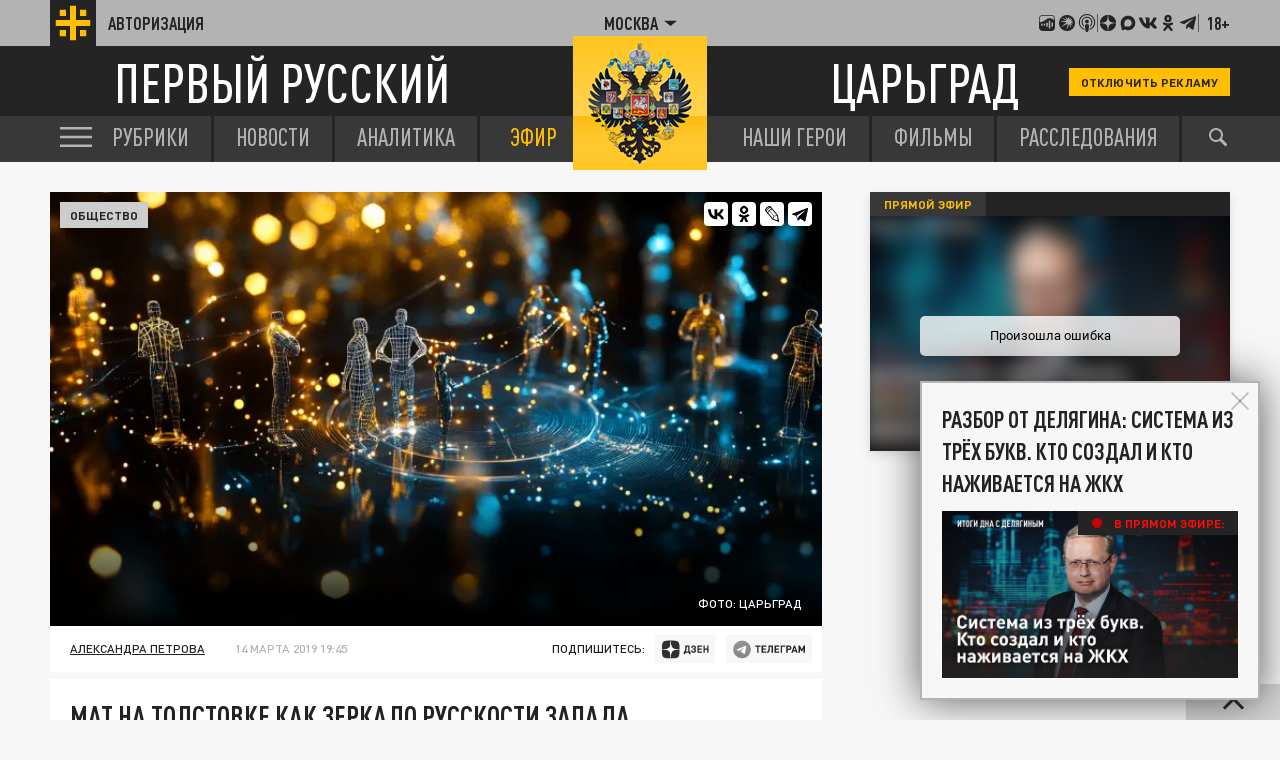

--- FILE ---
content_type: text/javascript; charset=utf-8
request_url: https://st6-23.vkvideo.ru/dist/web/chunks/bb62d708.4f3cd6f0.js
body_size: 136564
content:
/*! For license information please see bb62d708.4f3cd6f0.js.LICENSE.txt */
try{(self.webpackChunkvkweb=self.webpackChunkvkweb||[]).push([[42732],{415622:(e,t,i)=>{i.d(t,{AdBannerV2:()=>x,getBannerContainerStyles:()=>S});var r=i(474848),o=i(300961),n=i(220208),a=i(296540),s=i(250879),l=i(963302),d=i(627620),c=i(332886),u=i(706126),h=i(417408),p=i(507846),m=i(478108),f=i(424555),b=i(333702),v=i(796827),g=i(107287),_=i(872524),y=i(405189),w=i(64395),A=i(621999);const x=({bannerAdParams:e,onAdReady:t,onAdShown:i,bannerData:x,onUserClick:E,bannerAnimationEnabled:P,onUpdateDimensions:M,leadAdsSupport:C,onShowLeadads:I,onHideLeadads:O})=>{const{isDesktop:R}=(0,n.useAdaptivityWithJSMediaQueries)(),T=(0,a.useRef)(null),j=(0,v.useIsLandscape)(),N=(0,a.useRef)(!1),L=(0,a.useRef)(!1),D=(0,a.useRef)(null),B=x.bannerData,[V,z]=(0,a.useState)("0px"),H=(0,a.useMemo)((()=>B.statistics?B.statistics.reduce(((e,t)=>({...e,[t.type]:[...e[t.type]||[],t.url]})),{}):{}),[B.statistics]),{inView:U,ref:F}=(0,s.useInView)({threshold:.5,fallbackInView:!0});(0,a.useEffect)((()=>{M?.({banner_height:T?.current?.clientHeight??0,banner_width:T?.current?.clientWidth??0})}),[j,M,R]),(0,a.useEffect)((()=>{t({banner_height:T?.current?.clientHeight??0,banner_width:T?.current?.clientWidth??0})}),[B,e]),(0,a.useEffect)((()=>{L.current=!1,N.current=!1;const e=T.current?.parentElement;e&&z(getComputedStyle(e).paddingBottom)}),[B]),(0,a.useEffect)((()=>{U&&!L.current&&(i?.(),(0,f.sendStatistics)(H.playbackStarted),L.current=!0)}),[B,U]);const W=(0,a.useCallback)((e=>{if(k(e.target,h.POPUP_BOX_ID))return void e.preventDefault();if((0,f.sendStatistics)(H.click),N.current||(N.current=!0,E?.()),!C||"leadads"!==B.type||!B.trackingLink)return;const t=(0,f.extractAppHash)(B.trackingLink);t&&(e.preventDefault(),e.stopPropagation(),I(),x.showMiniAppModal({appId:m.LEAD_ADS_FORM_APP_ID,hash:t},(()=>{O()})))}),[H.click,x]),{containerClass:G,isBannerAlign:K,imageSize:Z,isBannerVertical:Y,isBannerAnimated:q,isBannerSlim:Q}=S(e,{isDesktop:R,isLandscape:j,bannerAnimationEnabled:P}),J=(0,b.getImageAttributes)(B),X={isDesktop:R,isBannerAlign:K,isBannerSlim:Q,isBannerVertical:Y},$=J?(0,b.getImageSize)(J.aspectRatio??null,X):null,ee=$?.width??Z,te=(0,o.clsx)(Y&&R&&g.default.roundBorderTop,K&&!Y&&g.default.roundBorder,K&&!Y&&!R&&g.default.roundBorderMobile);(0,a.useEffect)((()=>{const e=D.current,t=T.current;if(!q||!e||!t)return;const i=()=>{const t=D.current?.getAnimations()[0];if(!t)return;const i=Number(t.currentTime);e.style.animationDuration=`${b.HOVER_ANIMATION_DURATION}s`;const r=b.HOVER_ANIMATION_DURATION/b.ANIMATION_DURATION;t.currentTime=i*r},r=()=>{const t=D.current?.getAnimations()[0];if(!t)return;const i=Number(t.currentTime);e.style.animationDuration=`${b.ANIMATION_DURATION}s`;const r=b.ANIMATION_DURATION/b.HOVER_ANIMATION_DURATION;t.currentTime=i*r};return t.addEventListener("mouseenter",i),t.addEventListener("mouseleave",r),()=>{t.removeEventListener("mouseenter",i),t.removeEventListener("mouseleave",r)}}),[q,B]);const ie=!(R||Q||Y||K),re=(0,a.useMemo)((()=>{if(q||ie)return(0,r.jsx)(c.BannerMiddle,{data:B,isDesktop:R});const e=(0,r.jsx)(A.TextClamp,{lines:Q?1:2,testLocator:"adsBannerTitle",children:B.title});return Y?(0,r.jsx)(n.Subhead,{weight:"2",children:e}):Q?(0,r.jsx)(n.Footnote,{weight:"2",className:(0,o.clsx)(Q&&g.default.titleSlim),useAccentWeight:!0,children:e}):(0,r.jsx)(n.Caption,{level:"1",weight:"2",useAccentWeight:!0,children:e})}),[B,q,Y,Q,ie,R]);const oe=q||K||Q||Y||ie?{}:{subhead:(0,r.jsx)(y.AdvertisingLabel,{data:B,isBannerAnimated:q,isDesktop:R})},ne=Y&&(0,r.jsx)(_.AdsBadge,{advertisingLabel:B.advertisingLabel,ageRestrictions:B.ageRestrictions});return(0,r.jsx)("div",{className:G,ref:T,"data-testid":"adsBanner","data-test-height":e.height_type,style:{"--banner-bottom-offset":V},children:(0,r.jsxs)("a",{ref:F,className:(0,o.clsx)(g.default.root,!K&&!Q&&g.default.withBorder,g.default.rootMaxWidth),target:"_blank",href:B.trackingLink,rel:"nofollow noopener noreferrer",onClick:W,children:[(0,r.jsx)("div",{className:(0,o.clsx)(g.default.before,Y&&g.default.beforeVertical),children:"outstream"===B.type?(0,r.jsx)(p.BannerVideo,{banner:B,className:te,badge:ne,isDesktop:R,isBannerVertical:Y,isBannerAlign:K,isBannerSlim:Q}):!R||Y?(0,r.jsx)(l.BannerImage,{className:te,data:B,isBannerSlim:Q,isBannerAlign:K,isBannerVertical:Y,isDesktop:R,badge:ne}):q?(0,r.jsx)(d.BannerImageRich,{data:B,getRef:D}):(0,r.jsxs)(n.ImageBase,{noBorder:!0,className:(0,o.clsx)(g.default.image,te),size:Z,src:B.iconLink||B.imageLink,"data-testid":"adsBannerImageBox",children:[ne,(0,r.jsx)("img",{src:B.iconLink,alt:"",className:g.default.blur,"data-testid":"adsBannerImage"})]})}),(0,r.jsx)("div",{className:(0,o.clsx)(g.default.content,Y&&g.default.contentVertical),style:{"--banner-image-size":ee+"px"},children:q||ie?(0,r.jsxs)("div",{className:(0,o.clsx)(g.default.animated,!R&&g.default.animatedMobile),children:[re,(0,r.jsx)("div",{className:(0,o.clsx)(g.default.animatedAfter,!R&&g.default.animatedAfterMobile),children:(0,r.jsx)(w.BannerButton,{className:(0,o.clsx)(g.default.animatedButton,!R&&g.default.animatedButtonMobile),isDesktop:R,isBannerVertical:Y,isBannerSlim:Q,children:R?B.ctaText:""})})]}):(0,r.jsx)(n.SimpleCell,{...oe,className:(0,o.clsx)(g.default.middle,K&&!Y&&g.default.middleAlign,Y&&g.default.middleVertical,Y&&!R&&g.default.middleVerticalMobile,Q&&g.default.middleSlim,Q&&g.default.overflowFix),hasHover:!1,hasActive:!1,after:!K&&!Y&&(0,r.jsx)("div",{className:(0,o.clsx)(g.default.after,Q&&g.default.afterSlim),children:(0,r.jsx)(w.BannerButton,{isDesktop:R,isBannerVertical:Y,isBannerSlim:Q,children:R||Q?B.ctaText:""})}),subtitle:(0,r.jsx)((()=>{if(!q&&!ie)return K&&!Y?(0,r.jsx)(y.AdvertisingLabel,{data:B,noMargin:!0,isBannerAnimated:q,isDesktop:R}):Q?(0,r.jsx)(y.AdvertisingLabelSlim,{data:B}):Y&&!R?(0,r.jsx)(n.Caption,{weight:"3",children:(0,r.jsx)(A.TextClamp,{lines:2,testLocator:"adsBannerSubtitle",children:B.description})}):(0,r.jsx)(A.TextClamp,{lines:Y?2:1,testLocator:"adsBannerSubtitle",className:g.default.subtitle,children:B.description})}),{}),children:re})}),Y&&(0,r.jsx)("div",{className:(0,o.clsx)(g.default.bannerVerticalBottom,!R&&g.default.bannerVerticalBottomMobile),children:(0,r.jsx)(w.BannerButton,{isDesktop:R,isBannerVertical:Y,isBannerSlim:Q,children:B.ctaText})}),(0,r.jsx)(u.AdChoices,{options:x.adChoices?.options,className:(0,o.clsx)(g.default.info,!R&&K&&!Y&&g.default.infoAlignMobile,Y&&g.default.infoVertical,q&&g.default.infoAnimated,ie&&!R&&g.default.infoAnimatedMobile,Q&&g.default.infoSlim),popupOffsetDistance:12,fitParent:!Y,icon:"more",size:q?"l":void 0})]})})};function S({layout_type:e,banner_location:t,banner_align:i,orientation:r,height_type:n},{isLandscape:a,isDesktop:s,bannerAnimationEnabled:l}){const d="overlay"===e&&void 0!==i,c="vertical"===r,u=s?d:d&&a,h=s?c:c&&a,p=!s&&!u&&!h&&a&&"compact"===n,f=!(!l||h||u||p),b=(0,o.clsx)(g.default.bannerContainer,{[g.default.bannerTop]:"top"===t,[g.default.bannerBottom]:"bottom"===t,[g.default.bannerAlign]:u,[g.default.bannerAlignMobile]:u&&!s,[g.default.bannerLeft]:"left"===i,[g.default.bannerRight]:"right"===i,[g.default.bannerMobile]:!s,[g.default.bannerVertical]:h,[g.default.bannerVerticalResize]:h&&"resize"===e,[g.default.bannerAnimated]:f,[g.default.bannerSlim]:p});let v,_=m.IMAGE_SIZE_L;return u&&(_=m.IMAGE_SIZE_BANNER_ALIGN,h||(v=m.IMAGE_SIZE_BANNER_ALIGN)),f&&(_=m.IMAGE_SIZE_XL),h&&(_=s?m.IMAGE_SIZE_XXL:m.IMAGE_SIZE_VERTICAL_MOBILE),p&&(_=m.IMAGE_SIZE_SLIM,v=m.IMAGE_SIZE_SLIM),u||h||p||(v=m.IMAGE_SIZE_L),{containerClass:b,containerHeight:v,isBannerAlign:u,isBannerVertical:h,isBannerAnimated:f,isBannerSlim:p,imageSize:_}}function k(e,t){return null!==e.parentElement&&(e.parentElement.id===t||k(e.parentElement,t))}},107287:(e,t,i)=>{i.d(t,{default:()=>o});var r=i(214367),o={root:"AdBannerV2-module_root__iLAc7",rootMaxWidth:"AdBannerV2-module_rootMaxWidth__Rfly-",withBorder:"AdBannerV2-module_withBorder__RI-W7",image:"AdBannerV2-module_image__yHZzJ",before:"AdBannerV2-module_before__IclWQ",beforeVertical:"AdBannerV2-module_beforeVertical__8Wqs7",bannerContainer:"AdBannerV2-module_bannerContainer__uh23a",bannerTop:"AdBannerV2-module_bannerTop__ftw6f",bannerBottom:"AdBannerV2-module_bannerBottom__xLNmC",bannerAlign:"AdBannerV2-module_bannerAlign__A1cBk",bannerAlignMobile:"AdBannerV2-module_bannerAlignMobile__V-slu",bannerMobile:"AdBannerV2-module_bannerMobile__7atur",bannerVertical:"AdBannerV2-module_bannerVertical__40yBE",bannerRight:"AdBannerV2-module_bannerRight__JNJ89",bannerLeft:"AdBannerV2-module_bannerLeft__giBVw",blur:"AdBannerV2-module_blur__YcFkD",after:"AdBannerV2-module_after__otE6y",afterSlim:"AdBannerV2-module_afterSlim__eqMOJ",content:"AdBannerV2-module_content__8SA6z",contentVertical:"AdBannerV2-module_contentVertical__ciUBy",info:"AdBannerV2-module_info__WEkWS",infoAlignMobile:"AdBannerV2-module_infoAlignMobile__r-Pct",infoVertical:"AdBannerV2-module_infoVertical__9eq66",infoAnimated:"AdBannerV2-module_infoAnimated__Ro4g8",infoAnimatedMobile:"AdBannerV2-module_infoAnimatedMobile__ThMwQ",infoSlim:"AdBannerV2-module_infoSlim__4iYat",roundBorder:"AdBannerV2-module_roundBorder__8j6a8",roundBorderMobile:"AdBannerV2-module_roundBorderMobile__uK0WR",roundBorderTop:"AdBannerV2-module_roundBorderTop__IdACu",middle:"AdBannerV2-module_middle__aO5gQ",middleAlign:"AdBannerV2-module_middleAlign__AS0xn",middleVertical:"AdBannerV2-module_middleVertical__r3rg0",middleVerticalMobile:"AdBannerV2-module_middleVerticalMobile__bHp8q",middleSlim:"AdBannerV2-module_middleSlim__u6r4V",overflowFix:"AdBannerV2-module_overflowFix__2xxFh",bannerVerticalResize:"AdBannerV2-module_bannerVerticalResize__vrJ4j",bannerSlim:"AdBannerV2-module_bannerSlim__zYQuk",titleSlim:"AdBannerV2-module_titleSlim__hlGBE",subtitle:"AdBannerV2-module_subtitle__Era4x",bannerVerticalBottom:"AdBannerV2-module_bannerVerticalBottom__Jc2gN",bannerVerticalBottomMobile:"AdBannerV2-module_bannerVerticalBottomMobile__0HXwL",animated:"AdBannerV2-module_animated__TAeHi",animatedMobile:"AdBannerV2-module_animatedMobile__7NXQ8",animatedButton:"AdBannerV2-module_animatedButton__MLDAV",animatedButtonMobile:"AdBannerV2-module_animatedButtonMobile__5mTIp",animatedAfter:"AdBannerV2-module_animatedAfter__mlvh1",animatedAfterMobile:"AdBannerV2-module_animatedAfterMobile__Yr8vQ"};(0,r.default)(".AdBannerV2-module_root__iLAc7{background-color:var(--vkui--color_background_content);border-radius:inherit;display:-webkit-box;display:-webkit-flex;display:-moz-box;display:flex;position:relative}.AdBannerV2-module_rootMaxWidth__Rfly-{margin:0 auto;max-width:1065px}.AdBannerV2-module_withBorder__RI-W7{border-bottom:var(--vkui--size_border--regular) solid var(--vkui--color_image_border_alpha);border-top:var(--vkui--size_border--regular) solid var(--vkui--color_image_border_alpha)}.AdBannerV2-module_root__iLAc7.AdBannerV2-module_root__iLAc7.AdBannerV2-module_root__iLAc7{text-decoration:none}.AdBannerV2-module_image__yHZzJ{overflow:hidden}.AdBannerV2-module_image__yHZzJ>img{-o-object-fit:contain;object-fit:contain}.AdBannerV2-module_before__IclWQ{position:relative}.AdBannerV2-module_beforeVertical__8Wqs7{border-bottom:var(--vkui--size_border--regular) solid var(--vkui--color_image_border_alpha);border-right:unset;z-index:1}.AdBannerV2-module_bannerContainer__uh23a{position:absolute;width:100%;z-index:1}.AdBannerV2-module_bannerTop__ftw6f{top:0}.AdBannerV2-module_bannerBottom__xLNmC{bottom:0;bottom:var(--banner-bottom-offset,0)}.AdBannerV2-module_bannerAlign__A1cBk{border-radius:8px;-webkit-box-shadow:0 0 2px rgba(0,0,0,.08);box-shadow:0 0 2px rgba(0,0,0,.08);-webkit-box-shadow:var(--vkui--elevation3,0 0 2px rgba(0,0,0,.08));box-shadow:var(--vkui--elevation3,0 0 2px rgba(0,0,0,.08));left:0;margin:auto;right:0;width:320px}.AdBannerV2-module_bannerAlign__A1cBk.AdBannerV2-module_bannerAlignMobile__V-slu{border-radius:12px}.AdBannerV2-module_bannerAlign__A1cBk.AdBannerV2-module_bannerBottom__xLNmC{bottom:12px;bottom:-webkit-calc(var(--vkui_internal--safe_area_inset_bottom,0) + 12px);bottom:-moz-calc(var(--vkui_internal--safe_area_inset_bottom,0) + 12px);bottom:calc(var(--vkui_internal--safe_area_inset_bottom, 0) + 12px)}.AdBannerV2-module_bannerMobile__7atur.AdBannerV2-module_bannerAlign__A1cBk.AdBannerV2-module_bannerBottom__xLNmC{bottom:8px;bottom:-webkit-calc(var(--vkui_internal--safe_area_inset_bottom,0) + var(--vkui_internal--safe_area_inset_bottom,0) + 8px);bottom:-moz-calc(var(--vkui_internal--safe_area_inset_bottom,0) + var(--vkui_internal--safe_area_inset_bottom,0) + 8px);bottom:calc(var(--vkui_internal--safe_area_inset_bottom, 0) + var(--vkui_internal--safe_area_inset_bottom, 0) + 8px)}.AdBannerV2-module_bannerAlign__A1cBk.AdBannerV2-module_bannerTop__ftw6f{top:12px}.AdBannerV2-module_bannerMobile__7atur.AdBannerV2-module_bannerAlign__A1cBk.AdBannerV2-module_bannerTop__ftw6f{top:8px}.AdBannerV2-module_bannerVertical__40yBE.AdBannerV2-module_bannerRight__JNJ89{left:unset;right:0}.AdBannerV2-module_bannerAlign__A1cBk.AdBannerV2-module_bannerRight__JNJ89{left:unset;margin:unset;right:12px}.AdBannerV2-module_bannerVertical__40yBE.AdBannerV2-module_bannerLeft__giBVw{left:0;margin:unset}.AdBannerV2-module_bannerVertical__40yBE.AdBannerV2-module_bannerMobile__7atur{border:unset;border-radius:0;-webkit-box-sizing:border-box;-moz-box-sizing:border-box;box-sizing:border-box;height:100%;outline:var(--vkui--size_border--regular) solid var(--vkui--color_image_border_alpha);padding:0;width:160px}.AdBannerV2-module_bannerAlign__A1cBk.AdBannerV2-module_bannerLeft__giBVw{left:12px;margin:unset}.AdBannerV2-module_blur__YcFkD{-webkit-filter:blur(20px);filter:blur(20px);height:100%;left:0;-o-object-fit:cover;object-fit:cover;position:absolute;top:0;-webkit-transform:scale(1.1);-moz-transform:scale(1.1);-ms-transform:scale(1.1);transform:scale(1.1);width:100%;z-index:-2}.AdBannerV2-module_after__otE6y{display:-webkit-box;display:-webkit-flex;display:-moz-box;display:flex;height:70px;position:relative;-webkit-box-orient:vertical;-webkit-box-direction:normal;-webkit-flex-direction:column;-moz-box-orient:vertical;-moz-box-direction:normal;flex-direction:column;-webkit-box-pack:end;-webkit-justify-content:flex-end;-moz-box-pack:end;justify-content:flex-end;padding-bottom:10px}.AdBannerV2-module_after__otE6y.AdBannerV2-module_afterSlim__eqMOJ{height:100%;-webkit-box-orient:horizontal;-webkit-box-direction:normal;-webkit-flex-direction:row;-moz-box-orient:horizontal;-moz-box-direction:normal;flex-direction:row;-webkit-box-align:center;-webkit-align-items:center;-moz-box-align:center;align-items:center;padding-bottom:0;padding-left:12px;padding-right:40px}.AdBannerV2-module_content__8SA6z{border-left:var(--vkui--size_border--regular) solid var(--vkui--color_image_border_alpha);-webkit-box-sizing:border-box;-moz-box-sizing:border-box;box-sizing:border-box;display:block;max-width:-webkit-calc(100% - 80px);max-width:-moz-calc(100% - 80px);max-width:calc(100% - 80px);max-width:-webkit-calc(100% - var(--banner-image-size,80px));max-width:-moz-calc(100% - var(--banner-image-size,80px));max-width:calc(100% - var(--banner-image-size, 80px));width:100%}.AdBannerV2-module_content__8SA6z.AdBannerV2-module_contentVertical__ciUBy{max-width:100%;--vkui--spacing_size_l:0;padding-top:5px;--vkui--spacing_size_2xs:3px;border-left:unset}.AdBannerV2-module_info__WEkWS{display:-webkit-box;display:-webkit-flex;display:-moz-box;display:flex;height:24px;position:absolute;right:6px;top:6px;width:24px;-webkit-box-pack:center;-webkit-justify-content:center;-moz-box-pack:center;justify-content:center;-webkit-box-align:center;-webkit-align-items:center;-moz-box-align:center;align-items:center;color:var(--vkui--color_icon_secondary)}.AdBannerV2-module_info__WEkWS.AdBannerV2-module_infoAlignMobile__r-Pct{right:4px;top:4px}.AdBannerV2-module_infoVertical__9eq66{background-color:var(--vkui--color_overlay_primary);border-radius:50%;color:var(--vkui--color_icon_contrast);height:20px;right:4px;top:4px;width:20px;z-index:2}.AdBannerV2-module_infoAnimated__Ro4g8{height:24px;width:24px}.AdBannerV2-module_infoAnimatedMobile__ThMwQ{right:3px;top:4px}.AdBannerV2-module_infoSlim__4iYat{height:32px;right:4px;top:12px;width:32px}.AdBannerV2-module_roundBorder__8j6a8{border-bottom-left-radius:8px;border-top-left-radius:8px}.AdBannerV2-module_roundBorder__8j6a8.AdBannerV2-module_roundBorderMobile__uK0WR{border-bottom-left-radius:12px;border-top-left-radius:12px}.AdBannerV2-module_roundBorderTop__IdACu{border-top-left-radius:12px;border-top-right-radius:12px}.AdBannerV2-module_middle__aO5gQ{cursor:pointer;max-height:80px;text-align:left}.AdBannerV2-module_middle__aO5gQ.AdBannerV2-module_middleAlign__AS0xn{max-height:60px;min-height:60px;padding-left:8px;padding-right:32px}.AdBannerV2-module_middle__aO5gQ.AdBannerV2-module_middleAlign__AS0xn>div{-webkit-box-pack:justify;-webkit-justify-content:space-between;-moz-box-pack:justify;-webkit-box-sizing:border-box;-moz-box-sizing:border-box;box-sizing:border-box;height:60px;justify-content:space-between;padding:7px 8px 9px 0}.AdBannerV2-module_middle__aO5gQ.AdBannerV2-module_middleVertical__r3rg0{padding-left:12px;padding-right:12px}.AdBannerV2-module_middle__aO5gQ.AdBannerV2-module_middleVertical__r3rg0.AdBannerV2-module_middleVerticalMobile__bHp8q{padding-left:8px;padding-right:8px}.AdBannerV2-module_middle__aO5gQ.AdBannerV2-module_middleSlim__u6r4V{max-height:56px;min-height:56px;padding-left:8px;padding-right:0;--vkui--spacing_size_2xs:0}.AdBannerV2-module_middle__aO5gQ.AdBannerV2-module_middleSlim__u6r4V.AdBannerV2-module_overflowFix__2xxFh{overflow:hidden}.AdBannerV2-module_bannerVertical__40yBE{display:-webkit-box;display:-webkit-flex;display:-moz-box;display:flex;-webkit-box-orient:vertical;-webkit-box-direction:normal;-webkit-flex-direction:column;-moz-box-orient:vertical;-moz-box-direction:normal;flex-direction:column;-webkit-box-align:center;-webkit-align-items:center;-moz-box-align:center;align-items:center;border-radius:12px;height:324px;width:200px}.AdBannerV2-module_bannerVerticalResize__vrJ4j{padding:0}.AdBannerV2-module_bannerSlim__zYQuk{height:56px;outline:var(--vkui--size_border--regular) solid var(--vkui--color_image_border_alpha)}.AdBannerV2-module_bannerSlim__zYQuk .AdBannerV2-module_root__iLAc7{-webkit-box-sizing:border-box;-moz-box-sizing:border-box;box-sizing:border-box;height:56px}.AdBannerV2-module_titleSlim__hlGBE{margin-bottom:4px}.AdBannerV2-module_subtitle__Era4x{font-size:12px;font-weight:400;line-height:14px}.AdBannerV2-module_bannerVertical__40yBE .AdBannerV2-module_root__iLAc7{height:100%;width:100%;-webkit-box-orient:vertical;-webkit-box-direction:normal;-webkit-flex-direction:column;-moz-box-orient:vertical;-moz-box-direction:normal;flex-direction:column}.AdBannerV2-module_bannerVerticalBottom__Jc2gN{bottom:0;-webkit-box-sizing:border-box;-moz-box-sizing:border-box;box-sizing:border-box;display:-webkit-box;display:-webkit-flex;display:-moz-box;display:flex;padding:6px 12px 12px;position:absolute;width:100%;-webkit-box-align:center;-webkit-align-items:center;-moz-box-align:center;align-items:center;-webkit-box-pack:center;-webkit-justify-content:center;-moz-box-pack:center;justify-content:center}.AdBannerV2-module_bannerVerticalBottom__Jc2gN.AdBannerV2-module_bannerVerticalBottomMobile__0HXwL{border-radius:0;padding:12px 8px;position:relative;--vkui--font_subhead--font_size--regular:13px;--vkui--font_subhead--line_height--regular:16px}.AdBannerV2-module_animated__TAeHi{-webkit-box-sizing:border-box;-moz-box-sizing:border-box;box-sizing:border-box;color:var(--vkui--color_text_primary);display:-webkit-box;display:-webkit-flex;display:-moz-box;display:flex;height:80px;padding-left:12px;position:relative;text-decoration:none;width:100%}.AdBannerV2-module_animatedMobile__7NXQ8{padding-left:8px}.AdBannerV2-module_animatedButton__MLDAV{--vkui--size_button_base_small_padding_horizontal--regular:12px}.AdBannerV2-module_animatedButton__MLDAV.AdBannerV2-module_animatedButtonMobile__5mTIp{border-radius:10px;width:40px}.AdBannerV2-module_animatedAfter__mlvh1{display:-webkit-box;display:-webkit-flex;display:-moz-box;display:flex;width:-webkit-fit-content;width:-moz-fit-content;width:fit-content;-webkit-box-align:end;-webkit-align-items:flex-end;-moz-box-align:end;align-items:flex-end;padding:8px 12px 12px 4px}.AdBannerV2-module_animatedAfter__mlvh1.AdBannerV2-module_animatedAfterMobile__Yr8vQ{padding-bottom:8px;padding-right:8px}")},872524:(e,t,i)=>{i.d(t,{AdsBadge:()=>d});var r=i(474848),o=i(63305),n=i(300961),a=i(220208),s=i(367934),l=i(967441);const d=({advertisingLabel:e,ageRestrictions:t})=>{const{getLang:i}=(0,s.useLangProviderContext)();let d=function(e,t){if(!e||e.length>10)return t;return e}(e,i("apps_ad_subtitle_prefix"));return t&&(d+=` ${t}`),(0,r.jsxs)(a.Caption,{level:"1",className:(0,n.clsx)(l.default.badge),children:[(0,r.jsx)("div",{className:l.default.icon,children:(0,r.jsx)(o.Icon16LogoVkAds,{width:12,height:12})}),d]})}},967441:(e,t,i)=>{i.d(t,{default:()=>o});var r=i(214367),o={badge:"AdsBadge-module_badge__H90AB",icon:"AdsBadge-module_icon__ajsrR"};(0,r.default)(".AdsBadge-module_badge__H90AB{background-color:var(--vkui--color_overlay_primary);border-radius:16px;color:var(--vkui--color_text_contrast);display:-webkit-box;display:-webkit-flex;display:-moz-box;display:flex;left:5px;position:absolute;top:4px;-webkit-box-align:center;-webkit-align-items:center;-moz-box-align:center;align-items:center;-webkit-box-pack:center;-webkit-justify-content:center;-moz-box-pack:center;-webkit-box-sizing:border-box;-moz-box-sizing:border-box;box-sizing:border-box;height:20px;justify-content:center;padding:2px 4px 2px 6px}.AdsBadge-module_icon__ajsrR{color:var(--vkui--color_icon_contrast);height:12px;margin-right:4px;width:12px}")},405189:(e,t,i)=>{i.d(t,{AdvertisingLabel:()=>b,AdvertisingLabelSlim:()=>v});var r=i(474848),o=i(63305),n=i(876427),a=i(286347),s=i(300961),l=i(220208),d=i(621999),c=i(478108),u=i(367934),h=i(176190);const p=` ${c.dot} `;function m(e,t){let i=e;return t.ageRestrictions&&(i+=` ${t.ageRestrictions}`),i}function f(e,t,i){const r=e.advertisingLabel??t;return i?m(r,e):function(e,t){let i=m(e,t);if(e.length<=10&&(t.domain||t.rating)){const e=t.rating||t.domain;i+=`${p}${e}`}return i}(r,e)}const b=({data:e,noMargin:t,className:i,isBannerAnimated:d,isDesktop:c})=>{const{getLang:b}=(0,u.useLangProviderContext)(),v=f(e,b("apps_ad_subtitle_prefix"),d),g=m(e.advertisingLabel??b("apps_ad_subtitle_prefix"),e),_=c?16:12;return(0,r.jsx)(l.Caption,{level:"1",className:(0,s.clsx)(h.default.label,!c&&h.default.labelMobile,t&&h.default.labelBottom,d&&h.default.animated,d&&!c&&h.default.animatedMobile,i),"data-testid":"adsBannerAdvertisingLabel",children:d?(0,r.jsxs)(r.Fragment,{children:[!c&&(0,r.jsx)("div",{className:(0,s.clsx)(h.default.icon,h.default.iconAnimated),children:(0,r.jsx)(o.Icon16LogoVkAds,{width:_,height:_})}),v,e.domain&&(0,r.jsxs)(r.Fragment,{children:[p,(0,r.jsx)("div",{className:h.default.domainIcon,children:(0,r.jsx)(l.Avatar,{src:e.iconLink,size:_})}),e.domain]}),e.rating&&(0,r.jsxs)(r.Fragment,{children:[p,(0,r.jsx)(n.Icon16Favorite,{className:(0,s.clsx)(h.default.favorite,h.default.favoriteAnimated),width:_,height:_}),e.rating]})]}):(0,r.jsxs)(r.Fragment,{children:[(0,r.jsx)("div",{className:h.default.icon,children:(0,r.jsx)(o.Icon16LogoVkAds,{width:12,height:12})}),!e.rating&&v,e.rating&&(0,r.jsxs)(r.Fragment,{children:[g,p,(0,r.jsx)(a.Icon12Favorite,{className:(0,s.clsx)(h.default.favorite,h.default.favoriteBefore),width:_,height:_}),e.rating]})]})})},v=({data:e})=>{const{getLang:t}=(0,u.useLangProviderContext)(),i=f(e,t("apps_ad_subtitle_prefix"),!0),o=i.length>=14;return(0,r.jsx)(l.Caption,{level:"1",className:(0,s.clsx)(h.default.label,h.default.labelSlim),"data-testid":"adsBannerAdvertisingLabel",children:(0,r.jsxs)(r.Fragment,{children:[(0,r.jsx)("div",{className:h.default.item,children:i}),!o&&e.domain&&!e.rating&&(0,r.jsx)("div",{className:h.default.item,children:e.domain}),!o&&e.rating&&(0,r.jsxs)("div",{className:h.default.item,children:[(0,r.jsx)(a.Icon12Favorite,{className:(0,s.clsx)(h.default.favorite,h.default.favoriteSlim)}),e.rating]}),(0,r.jsx)(d.TextClamp,{lines:1,children:e.disclaimer??e.description??""})]})})}},176190:(e,t,i)=>{i.d(t,{default:()=>o});var r=i(214367),o={label:"AdvertisingLabel-module_label__69QNd",labelMobile:"AdvertisingLabel-module_labelMobile__jvzx6",labelSlim:"AdvertisingLabel-module_labelSlim__EbNtG",animated:"AdvertisingLabel-module_animated__jjvGh",animatedMobile:"AdvertisingLabel-module_animatedMobile__a0-Lb",labelBottom:"AdvertisingLabel-module_labelBottom__q81Sv",icon:"AdvertisingLabel-module_icon__D7zm4",iconAnimated:"AdvertisingLabel-module_iconAnimated__wR-qL",domainIcon:"AdvertisingLabel-module_domainIcon__TrWoL",favorite:"AdvertisingLabel-module_favorite__6d7R1",favoriteSlim:"AdvertisingLabel-module_favoriteSlim__SiASy",favoriteAnimated:"AdvertisingLabel-module_favoriteAnimated__9Gw-k",favoriteBefore:"AdvertisingLabel-module_favoriteBefore__5J4V0",item:"AdvertisingLabel-module_item__fmLNv"};(0,r.default)(".AdvertisingLabel-module_label__69QNd{display:-webkit-box;display:-webkit-flex;display:-moz-box;display:flex;-webkit-box-align:center;-webkit-align-items:center;-moz-box-align:center;align-items:center;color:var(--vkui--color_text_secondary);height:12px;margin-bottom:2px}.AdvertisingLabel-module_label__69QNd.AdvertisingLabel-module_labelMobile__jvzx6{color:var(--vkui--color_text_tertiary)}.AdvertisingLabel-module_label__69QNd.AdvertisingLabel-module_labelSlim__EbNtG{height:-webkit-fit-content;height:-moz-fit-content;height:fit-content;margin-bottom:0;margin-top:0}.AdvertisingLabel-module_animated__jjvGh{color:var(--vkui--color_text_tertiary)}.AdvertisingLabel-module_animated__jjvGh.AdvertisingLabel-module_animatedMobile__a0-Lb{height:-webkit-fit-content;height:-moz-fit-content;height:fit-content;overflow:hidden;right:10px;text-overflow:ellipsis;white-space:nowrap}.AdvertisingLabel-module_label__69QNd.AdvertisingLabel-module_labelBottom__q81Sv{margin-bottom:0}.AdvertisingLabel-module_icon__D7zm4{color:var(--vkui--color_icon_tertiary);height:12px;margin-right:4px;width:12px}.AdvertisingLabel-module_icon__D7zm4.AdvertisingLabel-module_iconAnimated__wR-qL{height:12px;width:12px}.AdvertisingLabel-module_domainIcon__TrWoL{margin-right:4px}.AdvertisingLabel-module_favorite__6d7R1{color:var(--vkui--color_accent_orange);margin-left:2px}.AdvertisingLabel-module_favoriteSlim__SiASy{margin-left:0;margin-right:2px}.AdvertisingLabel-module_favoriteAnimated__9Gw-k{margin-right:4px}.AdvertisingLabel-module_favorite__6d7R1.AdvertisingLabel-module_favoriteBefore__5J4V0{margin-left:0;margin-right:2px}.AdvertisingLabel-module_item__fmLNv{border:.5px solid var(--vkui--color_separator_primary2x);border-radius:6px;-webkit-box-sizing:border-box;-moz-box-sizing:border-box;box-sizing:border-box;color:var(--vkui--color_text_tertiary);display:-webkit-box;display:-webkit-flex;display:-moz-box;display:flex;height:20px;margin-right:4px;padding:0 6px;-webkit-box-align:center;-webkit-align-items:center;-moz-box-align:center;align-items:center}")},64395:(e,t,i)=>{i.d(t,{BannerButton:()=>d});var r=i(474848),o=i(668764),n=i(300961),a=i(220208),s=i(367934),l=i(103624);const d=({isDesktop:e,isBannerVertical:t,isBannerSlim:i,className:d,children:c})=>{const{getLang:u}=(0,s.useLangProviderContext)();return(0,r.jsx)(a.Button,{mode:"secondary",size:"s",stretched:t,appearance:"accent",className:(0,n.clsx)(!e&&!i&&l.default.buttonSmall,i&&l.default.buttonSlim,d),before:!e&&!i&&!t&&(0,r.jsx)(o.Icon16ArrowRightOutline,{}),"data-testid":"adsBannerCtaButton","aria-label":u("apps_ad_go_to_site"),children:c})}},103624:(e,t,i)=>{i.d(t,{default:()=>o});var r=i(214367),o={buttonSmall:"BannerButton-module_buttonSmall__BRT8C",buttonSlim:"BannerButton-module_buttonSlim__BPUoT"};(0,r.default)(".BannerButton-module_buttonSmall__BRT8C{width:40px}.BannerButton-module_buttonSlim__BPUoT{border-radius:10px}")},963302:(e,t,i)=>{i.d(t,{BannerImage:()=>l});var r=i(474848),o=i(300961),n=i(296540),a=i(746807),s=i(333702);const l=({data:e,className:t,badge:i,isBannerVertical:l,isBannerAlign:d,isBannerSlim:c,isDesktop:u})=>{const h=(0,s.getImageAttributes)(e),[p,m]=(0,n.useState)(!1),f=(0,s.getImageSize)(h?.aspectRatio??null,{isBannerVertical:l,isBannerAlign:d,isBannerSlim:c,isDesktop:u});return(0,r.jsxs)("div",{className:(0,o.clsx)(a.default.container,t),"data-testid":"adsBannerImageBox",style:{width:f.width,height:f.height},children:[i,(0,r.jsx)("img",{className:(0,o.clsx)(a.default.image,p&&a.default.loaded),"data-testid":"adsBannerImage",src:h?.src,onLoad:()=>{m(!0)},alt:"adsBannerImage"})]})}},746807:(e,t,i)=>{i.d(t,{default:()=>o});var r=i(214367),o={container:"BannerImage-module_container__EO-jm",image:"BannerImage-module_image__YUruj",loaded:"BannerImage-module_loaded__iwRnu"};(0,r.default)(".BannerImage-module_container__EO-jm{background-color:var(--vkui--color_background_content);max-height:100%;overflow:hidden;position:relative}.BannerImage-module_image__YUruj{height:100%;-o-object-fit:contain;object-fit:contain;opacity:0;width:100%}.BannerImage-module_loaded__iwRnu{opacity:1}")},627620:(e,t,i)=>{i.d(t,{BannerImageRich:()=>s});var r=i(474848),o=i(300961),n=i(333702),a=i(281001);const s=({data:e,getRef:t})=>{const i=(0,n.getImageAttributes)(e);return(0,r.jsx)("div",{className:a.default.box,"data-testid":"adsBannerImageBox",children:(0,r.jsx)("div",{className:a.default.inner,children:i&&(0,r.jsx)("div",{ref:t,style:{backgroundImage:`url("${i.src}")`},className:(0,o.clsx)(a.default.animated,i.alternativeAnimation&&a.default.animatedAlt)},i.src)})})}},281001:(e,t,i)=>{i.d(t,{default:()=>o});var r=i(214367),o={box:"BannerImageRich-module_box__9mG1w",inner:"BannerImageRich-module_inner__HbcEl",animated:"BannerImageRich-module_animated__bFxjp",animatedAlt:"BannerImageRich-module_animatedAlt__9ZZIx"};(0,r.default)(".BannerImageRich-module_box__9mG1w{height:80px;overflow:hidden;position:relative;width:141px}.BannerImageRich-module_inner__HbcEl{height:100%;left:0;position:absolute;top:0;width:100%}.BannerImageRich-module_animated__bFxjp{-webkit-animation:b 20s linear 0s infinite backwards;-moz-animation:b 20s linear 0s infinite backwards;animation:b 20s linear 0s infinite backwards;-webkit-animation-duration:20s;-moz-animation-duration:20s;animation-duration:20s;background-repeat:no-repeat;background-size:cover;height:100%;width:100%}.BannerImageRich-module_animatedAlt__9ZZIx{-webkit-animation:c 20s linear 0s infinite backwards;-moz-animation:c 20s linear 0s infinite backwards;animation:c 20s linear 0s infinite backwards;background-position-x:center;background-size:130%}@-webkit-keyframes b{0%{background-position:50% 50%}25%{background-position:100% 100%}50%{background-position:50% 50%}75%{background-position:0 0}to{background-position:50% 50%}}@-moz-keyframes b{0%{background-position:50% 50%}25%{background-position:100% 100%}50%{background-position:50% 50%}75%{background-position:0 0}to{background-position:50% 50%}}@keyframes b{0%{background-position:50% 50%}25%{background-position:100% 100%}50%{background-position:50% 50%}75%{background-position:0 0}to{background-position:50% 50%}}@-webkit-keyframes c{0%{background-position-x:50%}25%{background-position-x:100%}50%{background-position-x:50%}75%{background-position-x:0}to{background-position-x:50%}}@-moz-keyframes c{0%{background-position-x:50%}25%{background-position-x:100%}50%{background-position-x:50%}75%{background-position-x:0}to{background-position-x:50%}}@keyframes c{0%{background-position-x:50%}25%{background-position-x:100%}50%{background-position-x:50%}75%{background-position-x:0}to{background-position-x:50%}}")},332886:(e,t,i)=>{i.d(t,{BannerMiddle:()=>c});var r=i(474848),o=i(300961),n=i(220208),a=i(405189),s=i(621999),l=i(278823);function d(e){const t=e.title??"",i=e.description??"";return t.length<=60&&i.length<=65}const c=({data:e,isDesktop:t})=>{const i=!t||d(e);return(0,r.jsxs)("div",{className:l.default.box,children:[!i&&(0,r.jsx)("div",{className:l.default.gradient}),(0,r.jsxs)("div",{className:(0,o.clsx)(l.default.scroll,!t&&l.default.scrollMobile),children:[(0,r.jsx)("div",{className:(0,o.clsx)(l.default.inner,i&&l.default.innerShort,!t&&l.default.innerMobile),children:(0,r.jsx)(n.AdaptivityProvider,{sizeY:"compact",children:i?(0,r.jsxs)(r.Fragment,{children:[(0,r.jsx)(n.Headline,{level:"1",weight:"2",className:(0,o.clsx)(l.default.title,!t&&l.default.titleMoblie),useAccentWeight:!0,children:(0,r.jsx)(s.TextClamp,{lines:1,children:e.title})}),(0,r.jsx)(n.Subhead,{weight:"3","data-testid":"adsBannerSubtitle",className:(0,o.clsx)(l.default.subtitle,!t&&l.default.subtitleMoblie),children:(0,r.jsx)(s.TextClamp,{lines:t?1:2,children:e.description})})]}):(0,r.jsxs)(r.Fragment,{children:[(0,r.jsx)(a.AdvertisingLabel,{data:e,className:l.default.label,isBannerAnimated:!0,isDesktop:t}),(0,r.jsx)(n.Headline,{level:"1",weight:"2",className:l.default.title,useAccentWeight:!0,children:e.title}),(0,r.jsx)(n.Subhead,{weight:"3","data-testid":"adsBannerSubtitle",className:l.default.subtitle,children:e.description})]})})}),i&&(0,r.jsx)(a.AdvertisingLabel,{data:e,className:(0,o.clsx)(l.default.bottomBadge,!t&&l.default.bottomBadgeMobile),isBannerAnimated:!0,isDesktop:t})]})]})}},278823:(e,t,i)=>{i.d(t,{default:()=>o});var r=i(214367),o={box:"BannerMiddle-module_box__KSeCt",scroll:"BannerMiddle-module_scroll__cvOoq",scrollMobile:"BannerMiddle-module_scrollMobile__LlF50",inner:"BannerMiddle-module_inner__wg6JA",innerShort:"BannerMiddle-module_innerShort__TeHE4",innerMobile:"BannerMiddle-module_innerMobile__xwvaA",bottomBadge:"BannerMiddle-module_bottomBadge__rViIi",bottomBadgeMobile:"BannerMiddle-module_bottomBadgeMobile__5Pz-U",gradient:"BannerMiddle-module_gradient__-UGl4",subtitle:"BannerMiddle-module_subtitle__Sv3bk",subtitleMoblie:"BannerMiddle-module_subtitleMoblie__xlyZU",title:"BannerMiddle-module_title__OqHCs",titleMoblie:"BannerMiddle-module_titleMoblie__JqAc0",label:"BannerMiddle-module_label__Emx4x"};(0,r.default)(".BannerMiddle-module_box__KSeCt{-webkit-box-sizing:border-box;-moz-box-sizing:border-box;box-sizing:border-box;height:80px;position:relative;text-align:left;width:100%}.BannerMiddle-module_scroll__cvOoq{bottom:2px;left:0;overflow:hidden;overflow-y:scroll;position:absolute;top:2px;width:100%}.BannerMiddle-module_scroll__cvOoq.BannerMiddle-module_scrollMobile__LlF50{overflow:hidden;padding-right:10px}.BannerMiddle-module_scroll__cvOoq::-webkit-scrollbar{width:6px}.BannerMiddle-module_scroll__cvOoq::-webkit-scrollbar-thumb{background:#babfc4;border-radius:12px;display:none}.BannerMiddle-module_scroll__cvOoq:hover::-webkit-scrollbar-thumb{display:unset}.BannerMiddle-module_inner__wg6JA{-webkit-box-sizing:border-box;-moz-box-sizing:border-box;box-sizing:border-box;display:-webkit-box;display:-webkit-flex;display:-moz-box;display:flex;position:absolute;-webkit-box-orient:vertical;-webkit-box-direction:normal;-webkit-flex-direction:column;-moz-box-orient:vertical;-moz-box-direction:normal;flex-direction:column;height:-webkit-fit-content;height:-moz-fit-content;height:fit-content;left:0;padding-bottom:6px;padding-right:10px;padding-top:6px;top:0;white-space:break-spaces;width:100%}.BannerMiddle-module_innerShort__TeHE4{max-height:-webkit-calc(100% - 28px);max-height:-moz-calc(100% - 28px);max-height:calc(100% - 28px);overflow:hidden}.BannerMiddle-module_innerMobile__xwvaA{max-height:-webkit-calc(100% - 26px);max-height:-moz-calc(100% - 26px);max-height:calc(100% - 26px);padding-right:0;padding-top:4px;right:10px;width:unset}.BannerMiddle-module_bottomBadge__rViIi{bottom:6px;left:0;position:absolute}.BannerMiddle-module_bottomBadge__rViIi.BannerMiddle-module_bottomBadgeMobile__5Pz-U{bottom:4px}.BannerMiddle-module_gradient__-UGl4{background:-webkit-gradient(linear,left top,left bottom,from(var(--vkui--gradient_tint)));background:-webkit-linear-gradient(top,var(--vkui--gradient_tint));background:-moz-linear-gradient(top,var(--vkui--gradient_tint));background:linear-gradient(to bottom,var(--vkui--gradient_tint));bottom:0;height:16px;left:0;position:absolute;right:10px;z-index:1}.BannerMiddle-module_subtitle__Sv3bk{color:var(--vkui--color_text_subhead);margin-top:3px}.BannerMiddle-module_subtitle__Sv3bk.BannerMiddle-module_subtitleMoblie__xlyZU{font-size:12px;line-height:14px;margin-top:1px}.BannerMiddle-module_title__OqHCs{color:var(--vkui--color_text_primary)}.BannerMiddle-module_title__OqHCs.BannerMiddle-module_titleMoblie__JqAc0{font-size:14px;line-height:18px}.BannerMiddle-module_label__Emx4x{margin-bottom:4px}")},621999:(e,t,i)=>{i.d(t,{TextClamp:()=>a});var r=i(474848),o=i(300961),n=i(115428);const a=({lines:e,children:t,testLocator:i,className:a})=>(0,r.jsx)("div",{"data-testid":i,className:(0,o.clsx)(n.default.root,1===e&&n.default.rootSingleLine,a),style:{"--lines":e},children:t})},115428:(e,t,i)=>{i.d(t,{default:()=>o});var r=i(214367),o={root:"TextClamp-module_root__2klDA",rootSingleLine:"TextClamp-module_rootSingleLine__SVfeL"};(0,r.default)(".TextClamp-module_root__2klDA{display:block;overflow:hidden;white-space:pre-wrap}.TextClamp-module_root__2klDA:not(.TextClamp-module_rootSingleLine__SVfeL){--lines:1;display:-webkit-box;-webkit-line-clamp:1;-webkit-line-clamp:var(--lines,1);line-clamp:1;line-clamp:var(--lines,1);white-space:normal;-webkit-box-orient:vertical;word-break:break-word}.TextClamp-module_rootSingleLine__SVfeL{text-overflow:ellipsis;white-space:nowrap}.TextClamp-module_rootPreserveWhitespaces__Upzna{white-space:pre-wrap}")},673730:(e,t,i)=>{i.d(t,{AdChoiceActionSheet:()=>s});var r=i(474848),o=i(300961),n=i(220208),a=i(751519);const s=({fitParent:e,toggleRef:t,popupOffsetDistance:i,onClose:s,options:l})=>{const d=(0,n.useAdaptivityWithJSMediaQueries)();return(0,r.jsx)(n.ActionSheet,{"data-testid":"adsBannerAdChoicesContainer",className:(0,o.clsx)(!1===e&&a.default.popup,a.default.popupFullscreen),popupOffsetDistance:i,onClickCapture:e=>{e.preventDefault()},onClose:s,toggleRef:t,iosCloseItem:(0,r.jsx)("div",{className:a.default.hidden}),children:l.map((({name:e,onClick:t})=>(0,r.jsx)(n.ActionSheetItem,{"data-testid":"adsBannerAdChoicesOption",className:(0,o.clsx)(d.isDesktop&&a.default.item),onImmediateClick:e=>{e.preventDefault(),t(),s()},children:(0,r.jsx)(n.Text,{weight:"1",className:(0,o.clsx)(d.isDesktop&&a.default.text),useAccentWeight:!0,children:e})},e)))})}},76583:(e,t,i)=>{i.d(t,{AdChoiceButton:()=>c});var r=i(474848),o=i(300961),n=i(220208),a=i(296540),s=i(367934),l=i(751519),d=i(417408);const c=(0,a.forwardRef)((({className:e,onClick:t,icon:i,size:a},c)=>{const{getLang:u}=(0,s.useLangProviderContext)(),h=d.iconMap[i];return(0,r.jsx)("div",{className:e,onClick:t,ref:c,"data-testid":"adsBannerAdChoicesButton",children:(0,r.jsx)(n.IconButton,{className:(0,o.clsx)(l.default.button,"l"===a&&l.default.buttonLarge),"aria-label":u("apps_ad_options"),children:(0,r.jsx)(h,{className:l.default.icon})})})}));c.displayName="AdChoiceButton"},706126:(e,t,i)=>{i.d(t,{AdChoices:()=>u});var r=i(474848),o=i(300961),n=i(220208),a=i(296540),s=i(367934),l=i(673730),d=i(751519),c=i(417408);const u=({options:e,className:t,popupOffsetDistance:i,fitParent:u,icon:h,size:p})=>{const{getLang:m}=(0,s.useLangProviderContext)(),[f,b]=(0,a.useState)(!1),v=(0,a.useRef)(null),g=(0,a.useCallback)((e=>{e.preventDefault(),e.stopPropagation(),b((e=>!e))}),[]),_=()=>{b(!1)};if(e&&e.length){const a=c.iconMap[h];return(0,r.jsxs)(r.Fragment,{children:[(0,r.jsx)("div",{className:t,onClick:g,ref:v,"data-testid":"adsBannerAdChoicesButton",children:(0,r.jsx)(n.IconButton,{className:(0,o.clsx)(d.default.button,"l"===p&&d.default.buttonLarge),"aria-label":m("apps_ad_options"),children:(0,r.jsx)(a,{className:d.default.icon})})}),(0,r.jsx)("div",{className:d.default.popupBox,id:c.POPUP_BOX_ID,onClick:e=>{e.preventDefault(),e.stopPropagation()},children:f&&(0,r.jsx)(l.AdChoiceActionSheet,{onClose:_,options:e,fitParent:u,popupOffsetDistance:i,toggleRef:v})})]})}return null}},751519:(e,t,i)=>{i.d(t,{default:()=>o});var r=i(214367),o={button:"AdChoices-module_button__rYVkD",buttonLarge:"AdChoices-module_buttonLarge__pGja3",icon:"AdChoices-module_icon__h-unN",item:"AdChoices-module_item__r6wG9",text:"AdChoices-module_text__KzBVq",hidden:"AdChoices-module_hidden__ZrnjU",popup:"AdChoices-module_popup__uUiy-",popupFullscreen:"AdChoices-module_popupFullscreen__z2XDs"};(0,r.default)(".AdChoices-module_button__rYVkD{height:auto}.AdChoices-module_buttonLarge__pGja3{height:24px;padding-left:4px;width:24px}.AdChoices-module_icon__h-unN.AdChoices-module_icon__h-unN{padding:initial}.AdChoices-module_item__r6wG9.AdChoices-module_item__r6wG9{min-height:32px;padding:0 20px}.AdChoices-module_text__KzBVq{color:var(--vkui--color_text_primary);font-size:13px;font-weight:600;text-align:center}.AdChoices-module_hidden__ZrnjU{display:none}.AdChoices-module_popup__uUiy-{max-width:unset}.AdChoices-module_popupFullscreen__z2XDs{z-index:1;z-index:var(--vkui--z-index-popup,5)}")},417408:(e,t,i)=>{i.d(t,{POPUP_BOX_ID:()=>n,iconMap:()=>a});var r=i(382996),o=i(264593);const n="AdChoicesPopup",a={info:r.Icon16InfoOutline,more:o.Icon16MoreHorizontal}},659298:(e,t,i)=>{i.d(t,{AdmanHTMLContainer:()=>o});var r=i(779027);class o{get getPlayer(){return this.player}get getContent(){return this.content}get getVideoContainer(){return this.videoContainer}addStickyClass(){this.content.classList.remove(r.default.AdmanContentAbsolute),this.content.classList.add(r.default.AdmanContentSticky)}changeMuteState(e){e?(this.setMuteIcon(),this.buttonMute.dataset.muted="muted"):(this.setVolumeIcon(),delete this.buttonMute.dataset.muted)}setVolumeIcon(){this.buttonMute.innerHTML='<svg xmlns="http://www.w3.org/2000/svg" width="24" height="24" fill="currentColor" viewBox="0 0 24 24"><path d="M14.25 4c.9 0 1.75.7 1.75 1.69V18.3c0 1-.85 1.69-1.75 1.69-.76 0-1.5-.28-2.06-.8l-4.24-3.93H6.14A2.1 2.1 0 0 1 4 13.22v-2.44a2.1 2.1 0 0 1 2.14-2.05h1.8L12.2 4.8a3.04 3.04 0 0 1 2.06-.8Zm-.05 1.8a1.23 1.23 0 0 0-.79.32l-4.5 4.17a.9.9 0 0 1-.61.24H6.14c-.14 0-.34.09-.34.25v2.44c0 .16.2.25.34.25H8.3a.9.9 0 0 1 .61.24l4.5 4.17c.2.19.48.3.79.32V5.8Zm7.34.47C23.06 7.79 24 9.79 24 12s-.94 4.2-2.46 5.74a.9.9 0 1 1-1.28-1.27A6.31 6.31 0 0 0 22.2 12a6.3 6.3 0 0 0-1.94-4.46.9.9 0 1 1 1.28-1.27Zm-2.55 3.05C19.6 10.06 20 10.98 20 12s-.39 1.94-1.01 2.68a.9.9 0 0 1-1.38-1.16c.39-.45.59-.98.59-1.52s-.2-1.07-.59-1.52A.9.9 0 0 1 19 9.32Z"/></svg>'}setMuteIcon(){this.buttonMute.innerHTML='<svg xmlns="http://www.w3.org/2000/svg" width="24" height="24" fill="currentColor" viewBox="0 0 24 24"><path d="M6.26 4.26a.9.9 0 0 1 1.28 0l12.2 12.2a.9.9 0 1 1-1.28 1.28L16 15.27v3.04c0 1-.85 1.69-1.75 1.69-.76 0-1.5-.28-2.06-.8l-4.24-3.93H6.14A2.1 2.1 0 0 1 4 13.22v-2.44a2.1 2.1 0 0 1 2.14-2.05h1.8l.8-.73-2.48-2.46a.9.9 0 0 1 0-1.28Zm3.76 5.03-1.1 1a.9.9 0 0 1-.62.24H6.14a.39.39 0 0 0-.27.1.2.2 0 0 0-.07.15v2.44a.21.21 0 0 0 .07.15c.06.05.15.1.27.1H8.3a.9.9 0 0 1 .61.24l4.5 4.17c.2.19.48.3.79.32v-4.73L10.02 9.3ZM14.25 4c.9 0 1.75.7 1.75 1.69V8a.9.9 0 1 1-1.8 0V5.8a1.23 1.23 0 0 0-.79.32l-.13.12a.9.9 0 1 1-1.22-1.32l.13-.12a3.04 3.04 0 0 1 2.06-.8Z"/></svg>'}onClickMute(e){const t=this.buttonMute.dataset.muted;e.setVolume(t?1:0),this.videoContainer.muted=!t,this.changeMuteState(!t)}onVolumeChange(){let e=this.videoContainer.muted||!this.videoContainer.volume;this.changeMuteState(e)}hideControls(){this.videoContainer.controls=!1}admanStart(e){this.hideControls(),this.videoContainer.onvolumechange=()=>this.onVolumeChange(),this.buttonMute.onclick=()=>this.onClickMute(e),this.onVolumeChange()}hideMutedButton(){this.buttonMute.classList.add(r.default.hidden)}constructor(){this.player=document.createElement("div"),this.player.dataset.testid="adsRewardContainer",this.player.classList.add(r.default.AdmanPlayerLayer),this.content=document.createElement("div"),this.content.classList.add(r.default.AdmanContent),this.content.classList.add(r.default.AdmanContentAbsolute),this.player.appendChild(this.content),this.videoContainer=document.createElement("video"),this.videoContainer.dataset.testid="adsRewardVideo",this.videoContainer.classList.add(r.default.AdmanVideoContainer),this.videoContainer.playsInline=!0,this.content.appendChild(this.videoContainer),this.controls=document.createElement("div"),this.buttonMute=document.createElement("button"),this.buttonMute.dataset.testid="adsRewardMuteButton",this.buttonMute.classList.add(r.default.AdmanControlsMute),this.controls.appendChild(this.buttonMute),this.content.appendChild(this.controls)}}},779027:(e,t,i)=>{i.d(t,{default:()=>o});var r=i(214367),o={AdmanPlayerLayer:"admanStyles-module_AdmanPlayerLayer__D8C7Y",AdmanContent:"admanStyles-module_AdmanContent__xd8fM",AdmanContentAbsolute:"admanStyles-module_AdmanContentAbsolute__-QMvV",AdmanContentSticky:"admanStyles-module_AdmanContentSticky__5qdoN",AdmanVideoContainer:"admanStyles-module_AdmanVideoContainer__xGEmQ",AdmanControlsMute:"admanStyles-module_AdmanControlsMute__RiBHm",hidden:"admanStyles-module_hidden__F0r1t"};(0,r.default)(".admanStyles-module_AdmanPlayerLayer__D8C7Y{background:rgba(0,0,0,.8);display:-webkit-box;display:-webkit-flex;display:-moz-box;display:flex;-webkit-box-pack:center;-webkit-justify-content:center;-moz-box-pack:center;bottom:0;justify-content:center;left:0;position:absolute;right:0;top:0;z-index:1}.admanStyles-module_AdmanContent__xd8fM{height:360px;max-height:100%;max-width:100%;width:640px}.admanStyles-module_AdmanContentAbsolute__-QMvV{bottom:0;margin:auto;position:absolute;top:0}.admanStyles-module_AdmanContentSticky__5qdoN{position:-webkit-sticky;position:sticky;top:50%;-webkit-transform:translateY(-50%);-moz-transform:translateY(-50%);-ms-transform:translateY(-50%);transform:translateY(-50%)}.admanStyles-module_AdmanContent--fluid__o98Au{height:100%;width:100%}.admanStyles-module_AdmanVideoContainer__xGEmQ{background:rgba(0,0,0,.8);height:100%;left:0;position:absolute;top:0;width:100%}@media screen and (min-width:640px){.admanStyles-module_AdmanVideoContainer__xGEmQ{border-radius:8px}}.admanStyles-module_AdmanControlsMute__RiBHm{background:rgba(0,0,0,.6);border:0;border-radius:8px;bottom:10px;color:#fff;cursor:pointer;display:-webkit-box;display:-webkit-flex;display:-moz-box;display:flex;left:10px;outline:0;padding:10px;position:absolute;-webkit-box-align:center;-webkit-align-items:center;-moz-box-align:center;align-items:center;-webkit-box-pack:center;-webkit-justify-content:center;-moz-box-pack:center;justify-content:center}.admanStyles-module_AdmanControlsMute__RiBHm.admanStyles-module_hidden__F0r1t{display:none}.admanStyles-module_AdmanControlsMute__RiBHm:hover{background-color:rgba(34,34,34,.6)}")},507846:(e,t,i)=>{i.d(t,{BannerVideo:()=>c});var r=i(474848),o=i(300961),n=i(296540),a=i(333702),s=i(630430),l=i(42032),d=i(860759);const c=({banner:e,className:t,badge:i,isBannerVertical:c,isBannerSlim:u,isBannerAlign:h,isDesktop:p})=>{const m=(0,n.useRef)(null),f=(0,n.useMemo)((()=>`video${Math.floor(1e4*Math.random())+Math.floor(1e5*Math.random())+(e.bannerID??"")}`),[e.bannerID]),{ctaText:b,video:v,trackingLink:g}=e,_=parseInt(e.bannerID??"0"),y=(0,a.getVideoSize)(e,{isBannerVertical:c,isBannerSlim:u,isBannerAlign:h,isDesktop:p});return(0,n.useEffect)((()=>{let t;try{(async()=>{if(await(0,s.loadAdManSdk)(),!window.AdManSDK||null===m.current)return;t=new window.AdManSDK;const i={container:"#"+f,debug:!1,iframe:!0,controls:{progressBar:!0,skip:!1,volume:"leftBottom",cta:!1,replay:!1,playPause:!1,allowClose:!1,disclaimer:!1},controlsSize:"small",slot:"preload",initMode:"preload",autoStart:!0,visit:{settings:{preroll:{allowClose:!1}},sections:{preroll:[{bannerID:_,doOnEmptyResponseFromId:!1,ctaText:b,allowClose:!1,type:"video",isStatByAPI:!0,mediafiles:v?.mediafiles??[],duration:v?.duration??0,hasPause:!1,hasVolume:!0,statistics:e.video?.statistics??[],urlToNavigateOnClick:g,allowReplay:!0,autoReplay:!0,openLinkInPopup:!1}]}}};t.init(i)})()}catch(t){(0,l.errorLogger)("Failed to init adman player",t)}}),[e]),(0,r.jsxs)("div",{className:(0,o.clsx)(d.default.video,t),style:y,children:[i,(0,r.jsx)("div",{className:d.default.inner,children:(0,r.jsx)("div",{id:f,ref:m})})]})}},860759:(e,t,i)=>{i.d(t,{default:()=>o});var r=i(214367),o={video:"BannerVideo-module_video__srKu6",inner:"BannerVideo-module_inner__3Kuwy"};(0,r.default)(".BannerVideo-module_video__srKu6{background-color:var(--vkui--color_background_content);height:80px;overflow:hidden;position:relative;width:142px}.BannerVideo-module_inner__3Kuwy{height:100%;width:100%}")},600414:(e,t,i)=>{i.d(t,{InterstitialAdV2:()=>f});var r=i(474848),o=i(220208),n=i(296540),a=i(250879),s=i(943654),l=i(478108),d=i(424555),c=i(796827),u=i(367934),h=i(706126),p=i(920749),m=i(393576);const f=({interstitialAdParams:e,mode:t,onClose:i,leadAdsSupport:f,imageSize:b,skipSendStats:v,adChoice:g,onShowLeadads:_,onHideLeadads:y})=>{const w=e.data,{getLang:A}=(0,u.useLangProviderContext)(),x=(0,c.useIsLandscape)(),{viewWidth:S}=(0,o.useAdaptivityWithJSMediaQueries)(),k=(0,n.useRef)(!1),E=(0,n.useRef)(!1),P=(0,n.useRef)(!1),{inView:M,ref:C}=(0,a.useInView)({threshold:.5,fallbackInView:!0}),I=S<=o.ViewWidth.MOBILE;if((0,n.useEffect)((()=>{E.current=!1,k.current=!1,P.current=!1}),[e]),(0,n.useEffect)((()=>{w&&M&&!E.current&&!v&&((0,d.sendStatistics)((0,d.extractPixelsOfType)(w,"impression")),e.onImpression(),E.current=!0)}),[e,M,v]),!w)return null;const O=S>o.ViewWidth.MOBILE||x?"horizontal":"vertical",R={href:w.url,headerLabel:(0,d.extractHeaderLabel)(A("apps_ad_subtitle_prefix"),w),buttonText:A("apps_ad_go_to_site"),title:w.title,image:(0,d.extractMainImage)(w),onClick:t=>{if(k.current||(k.current=!0,(0,d.sendStatistics)((0,d.extractPixelsOfType)(w,"click")),e.onClick()),!f||"leadads"!==w.type)return;const i=(0,d.extractAppHash)(w.url);i&&(t.preventDefault(),t.stopPropagation(),P.current=!0,_?.(),e.showMiniAppModal({appId:l.LEAD_ADS_FORM_APP_ID,hash:i},(()=>{P.current=!1,y?.()})))},isFullScreen:I},T=(0,d.extractAdChoiceOptions)(w.adChoices?.options??[],i);return"small"===t?(0,r.jsx)(s.InterstitialSmall,{...R,adChoice:g,domainName:w.domainName,isLandscape:x}):(0,r.jsx)(m.InterstitialBanner,{...R,iconAfterHeaderLabel:g??(0,r.jsx)(h.AdChoices,{options:T,icon:"info"}),getRef:C,direction:O,captionBadge:w.domainName,disclaimer:w.disclaimer,subtitle:w.description,closeIcon:"interstitial"===t?(0,r.jsx)(p.CloseTimer,{onClose:i,timerPaused:P}):void 0,mode:t,imageSize:b})}},288227:(e,t,i)=>{i.d(t,{BannerInfo:()=>c});var r=i(474848),o=i(63305),n=i(220208),a=i(621999),s=i(728192);const l={vertical:s.default.infoVertical,horizontal:void 0},d={horizontal:10,vertical:4},c=({direction:e,headerLabel:t,iconAfterHeaderLabel:i,title:c,subtitle:u,closeIcon:h})=>(0,r.jsxs)("div",{className:l[e],children:[(0,r.jsx)(n.SimpleCell,{className:s.default.head,hasHover:!1,hasActive:!1,before:(0,r.jsx)(o.Icon16LogoVkAds,{className:s.default.adsIcon,"data-testid":"adsInterstitialIcon"}),after:h,children:(0,r.jsxs)("div",{className:s.default.subtitleBox,children:[(0,r.jsx)(n.Subhead,{"data-testid":"adsInterstitialHeaderLabel",children:t}),i&&(0,r.jsx)("div",{className:s.default.icon,children:i})]})}),(0,r.jsx)(n.SimpleCell,{multiline:!0,hasHover:!1,hasActive:!1,subtitle:(0,r.jsx)(n.Headline,{level:"1",weight:"3","data-testid":"adsInterstitialSubtitle",children:(0,r.jsx)(a.TextClamp,{lines:d[e],children:u})}),children:(0,r.jsx)(n.Title,{level:"2","data-testid":"adsInterstitialTitle",children:(0,r.jsx)(a.TextClamp,{lines:2,children:c})})})]})},728192:(e,t,i)=>{i.d(t,{default:()=>o});var r=i(214367),o={infoVertical:"BannerInfo-module_infoVertical__b1ilC",subtitleBox:"BannerInfo-module_subtitleBox__6Jyqq",icon:"BannerInfo-module_icon__QYz3I",head:"BannerInfo-module_head__7ibOw",adsIcon:"BannerInfo-module_adsIcon__wGq9Q"};(0,r.default)(".BannerInfo-module_infoVertical__b1ilC{margin-bottom:unset;max-width:100%;padding:4px 0 0;width:100%}.BannerInfo-module_subtitleBox__6Jyqq{display:-webkit-box;display:-webkit-flex;display:-moz-box;display:flex;-webkit-box-align:center;-webkit-align-items:center;-moz-box-align:center;align-items:center;color:var(--vkui--color_text_subhead)}.BannerInfo-module_icon__QYz3I{color:var(--vkui--color_icon_tertiary);margin-left:4px}.BannerInfo-module_head__7ibOw{z-index:1}.BannerInfo-module_head__7ibOw>div{overflow:unset}.BannerInfo-module_head__7ibOw .BannerInfo-module_adsIcon__wGq9Q{color:var(--vkui--color_icon_secondary);margin-right:-4px;padding-right:0}")},920749:(e,t,i)=>{i.d(t,{CloseTimer:()=>u});var r=i(474848),o=i(574857),n=i(220208),a=i(296540),s=i(521968),l=i(367934),d=i(46021),c=i(905798);const u=({onClose:e,timerPaused:t})=>{const{getLang:i}=(0,l.useLangProviderContext)(),[u,h]=(0,a.useState)(s.INTERSTITIAL_AD_DURATION);(0,a.useEffect)((()=>{const e=setInterval((()=>{"hidden"===document.visibilityState||t?.current||h((t=>{const i=t-1;return!i&&clearInterval(e),i}))}),1e3);return()=>{clearInterval(e)}}),[]);const p=t=>{t.stopPropagation(),t.preventDefault(),e(t)};return 0===u?(0,r.jsx)(n.IconButton,{onClick:p,"data-testid":"adsInterstitialCloseButton","aria-label":i("apps_ad_interstitial_close"),children:(0,r.jsx)(o.Icon28Dismiss,{className:c.default.icon})}):(0,r.jsx)(d.ProgressCircle,{value:u,min:0,max:s.INTERSTITIAL_AD_DURATION,size:28})}},905798:(e,t,i)=>{i.d(t,{default:()=>o});var r=i(214367),o={icon:"CloseTimer-module_icon__-WKIH"};(0,r.default)(".CloseTimer-module_icon__-WKIH{color:var(--vkui--vkontakte_color_icon_outline_medium)}")},393576:(e,t,i)=>{i.d(t,{InterstitialBanner:()=>p});var r=i(474848),o=i(300961),n=i(220208),a=i(296540),s=i(424555),l=i(288227),d=i(176149),c=i(963921);const u={vertical:d.default.bannerVertical,horizontal:void 0},h={vertical:d.default.rootVertical,horizontal:void 0},p=({href:e,direction:t,image:i,captionBadge:p,captionBadgeIconUrl:m,disclaimer:f,headerLabel:b,iconAfterHeaderLabel:v,title:g,subtitle:_,buttonText:y,onClick:w,getRef:A,closeIcon:x,mode:S,isFullScreen:k,imageSize:E})=>{const P=(0,a.useRef)(null),[M,C]=(0,a.useState)(!1),I={url:i,captionBadge:p,captionBadgeIconUrl:m,disclaimer:f,direction:t,imageSize:E},O={direction:t,headerLabel:b,iconAfterHeaderLabel:v,title:g,subtitle:_,closeIcon:x};return(0,a.useLayoutEffect)((()=>{const e=P.current;e&&(0,s.nativeAdShouldBeSticky)(e)&&C(!0)}),[]),(0,r.jsx)("a",{target:"_blank",ref:P,href:e,className:(0,o.clsx)(d.default.root,k&&d.default.rootFullscreen,h[t],"multi"===S&&d.default.rootMulti),onClick:w,rel:"noreferrer","data-testid":"adsInterstitialContainer",children:(0,r.jsx)("div",{ref:A,className:(0,o.clsx)(d.default.banner,"interstitial"===S&&d.default.roundBorder,u[t],k&&d.default.bannerFullscreen,"interstitial"===S&&"vertical"!==t&&d.default.bannerCentered,"interstitial"===S&&M&&d.default.bannerCenteredScroll),children:"horizontal"===t?(0,r.jsxs)(r.Fragment,{children:[(0,r.jsx)(c.MainImage,{...I}),(0,r.jsxs)("div",{className:d.default.right,children:[(0,r.jsx)(l.BannerInfo,{...O}),(0,r.jsx)(n.Div,{className:d.default.buttonHorizontal,children:(0,r.jsx)(n.Button,{stretched:!0,size:"l","data-testid":"adsInterstitialButton",children:y})})]})]}):(0,r.jsxs)(r.Fragment,{children:[(0,r.jsx)(l.BannerInfo,{...O}),(0,r.jsx)(c.MainImage,{...I}),(0,r.jsx)(n.Div,{className:d.default.buttonVertical,children:(0,r.jsx)(n.Button,{stretched:!0,size:"l","data-testid":"adsInterstitialButton",children:y})})]})})})}},176149:(e,t,i)=>{i.d(t,{default:()=>o});var r=i(214367),o={root:"InterstitialBanner-module_root__ZCwnQ",rootMulti:"InterstitialBanner-module_rootMulti__WxhvK",rootVertical:"InterstitialBanner-module_rootVertical__egaqY",rootFullscreen:"InterstitialBanner-module_rootFullscreen__-fSW3",banner:"InterstitialBanner-module_banner__53h-N",roundBorder:"InterstitialBanner-module_roundBorder__Ya-2X",bannerFullscreen:"InterstitialBanner-module_bannerFullscreen__edB9q",bannerCentered:"InterstitialBanner-module_bannerCentered__HF6cX",bannerVertical:"InterstitialBanner-module_bannerVertical__FIrGB",buttonVertical:"InterstitialBanner-module_buttonVertical__H5y-3",buttonHorizontal:"InterstitialBanner-module_buttonHorizontal__vY7c1",right:"InterstitialBanner-module_right__FuswD",bannerCenteredScroll:"InterstitialBanner-module_bannerCenteredScroll__N4LMW"};(0,r.default)(".InterstitialBanner-module_root__ZCwnQ{background-color:var(--vkui--color_avatar_overlay);bottom:0;bottom:var(--vkui_internal--safe_area_inset_bottom,0);display:-webkit-box;display:-webkit-flex;display:-moz-box;display:flex;left:0;position:absolute;top:0;width:100%;z-index:1;-webkit-box-pack:center;-webkit-justify-content:center;-moz-box-pack:center;justify-content:center;text-align:left;text-decoration:none}.InterstitialBanner-module_root__ZCwnQ.InterstitialBanner-module_rootMulti__WxhvK{background-color:unset;position:unset}.InterstitialBanner-module_root__ZCwnQ.InterstitialBanner-module_root__ZCwnQ:hover{text-decoration:none}.InterstitialBanner-module_rootVertical__egaqY{-webkit-box-align:start;-webkit-align-items:flex-start;-moz-box-align:start;align-items:flex-start}.InterstitialBanner-module_banner__53h-N,.InterstitialBanner-module_rootFullscreen__-fSW3{background-color:var(--vkui--color_background_content)}.InterstitialBanner-module_banner__53h-N{display:-webkit-box;display:-webkit-flex;display:-moz-box;display:flex;max-height:100%}.InterstitialBanner-module_roundBorder__Ya-2X{border-radius:var(--vkui--size_border_radius_paper--regular)}.InterstitialBanner-module_bannerFullscreen__edB9q{border-radius:0;max-width:100%}.InterstitialBanner-module_bannerCentered__HF6cX{bottom:0;height:-webkit-fit-content;height:-moz-fit-content;height:fit-content;margin:auto;position:absolute;top:0}.InterstitialBanner-module_bannerVertical__FIrGB{-webkit-box-orient:vertical;-webkit-box-direction:normal;-webkit-flex-direction:column;-moz-box-orient:vertical;-moz-box-direction:normal;flex-direction:column;-webkit-box-align:center;-webkit-align-items:center;-moz-box-align:center;align-items:center;-webkit-box-pack:start;-webkit-justify-content:flex-start;-moz-box-pack:start;justify-content:flex-start}.InterstitialBanner-module_buttonVertical__H5y-3{bottom:var(--vkui--size_base_padding_horizontal--regular);-webkit-box-sizing:border-box;-moz-box-sizing:border-box;box-sizing:border-box;left:0;position:absolute;width:100%}.InterstitialBanner-module_buttonHorizontal__vY7c1{padding-bottom:0;padding-top:0}.InterstitialBanner-module_right__FuswD{-webkit-box-sizing:border-box;-moz-box-sizing:border-box;box-sizing:border-box;display:-webkit-box;display:-webkit-flex;display:-moz-box;display:flex;max-height:320px;max-width:320px;padding:4px 4px 20px;-webkit-box-orient:vertical;-webkit-box-direction:normal;-webkit-flex-direction:column;-moz-box-orient:vertical;-moz-box-direction:normal;flex-direction:column;-webkit-box-pack:justify;-webkit-justify-content:space-between;-moz-box-pack:justify;justify-content:space-between}.InterstitialBanner-module_bannerCenteredScroll__N4LMW{position:-webkit-sticky;position:sticky;top:50%;-webkit-transform:translateY(-50%);-moz-transform:translateY(-50%);-ms-transform:translateY(-50%);transform:translateY(-50%)}.InterstitialBanner-module_bannerCentered__HF6cX.InterstitialBanner-module_bannerCenteredScroll__N4LMW{bottom:unset;margin:unset}")},963921:(e,t,i)=>{i.d(t,{MainImage:()=>d});var r=i(474848),o=i(300961),n=i(220208),a=i(575618);const s={vertical:a.default.boxVertical,horizontal:void 0},l={vertical:328,horizontal:280},d=({direction:e,captionBadge:t,captionBadgeIconUrl:i,disclaimer:d,url:c,imageSize:u})=>(0,r.jsx)(n.Div,{className:(0,o.clsx)(a.default.box,s[e]),children:(0,r.jsxs)(n.ImageBase,{className:a.default.image,size:u??l[e],src:c,"data-testid":"adsInterstitialImageContainer",children:[(0,r.jsx)("img",{src:c,className:a.default.blur,alt:"","data-testid":"adsInterstitialImage"}),(i||t)&&(0,r.jsxs)("div",{className:(0,o.clsx)(a.default.caption,!i&&a.default.captionNoImage),children:[i&&(0,r.jsx)(n.ImageBase,{size:16,className:a.default.icon,src:i}),t&&(0,r.jsx)(n.Caption,{level:"1","data-testid":"adsInterstitialImageCaption",children:t})]}),d&&(0,r.jsx)(n.Caption,{level:"1",className:a.default.disclaimer,"data-testid":"adsInterstitialImageDisclaimer",children:d})]})})},575618:(e,t,i)=>{i.d(t,{default:()=>o});var r=i(214367),o={box:"MainImage-module_box__ZYwd-",boxVertical:"MainImage-module_boxVertical__pDglL",blur:"MainImage-module_blur__eSsWK",image:"MainImage-module_image__6rZ4g",icon:"MainImage-module_icon__D8-W3",caption:"MainImage-module_caption__YL-5g",captionNoImage:"MainImage-module_captionNoImage__KFwYU",disclaimer:"MainImage-module_disclaimer__RwZTa"};(0,r.default)(".MainImage-module_box__ZYwd-{-webkit-box-sizing:border-box;-moz-box-sizing:border-box;box-sizing:border-box;padding:20px 0 20px 20px}.MainImage-module_boxVertical__pDglL{max-width:360px;padding:var(--vkui--size_base_padding_horizontal--regular);width:100%}.MainImage-module_blur__eSsWK{-webkit-filter:blur(20px);filter:blur(20px);height:100%;left:0;-o-object-fit:cover;object-fit:cover;position:absolute;top:0;-webkit-transform:scale(1.1);-moz-transform:scale(1.1);-ms-transform:scale(1.1);transform:scale(1.1);width:100%;z-index:-2}.MainImage-module_image__6rZ4g{border-radius:8px;max-height:100%;max-width:100%;overflow:hidden}.MainImage-module_image__6rZ4g>img{-o-object-fit:contain;object-fit:contain}.MainImage-module_icon__D8-W3{border-radius:4px;margin-right:4px}.MainImage-module_pixel__OL7IK{height:100%;left:0;opacity:0;position:absolute;top:0;width:100%}.MainImage-module_caption__YL-5g{background-color:var(--vkui--color_overlay_primary);border-radius:6px;color:var(--vkui--color_text_contrast);display:-webkit-box;display:-webkit-flex;display:-moz-box;display:flex;left:8px;padding:4px 6px 4px 4px;position:absolute;top:8px;z-index:1;-webkit-box-align:center;-webkit-align-items:center;-moz-box-align:center;align-items:center}.MainImage-module_captionNoImage__KFwYU{padding-left:6px}.MainImage-module_disclaimer__RwZTa{background-color:var(--vkui--color_overlay_primary);bottom:0;color:var(--vkui--color_text_contrast);left:0;padding:8px;position:absolute;right:0;z-index:1}")},46021:(e,t,i)=>{i.d(t,{ProgressCircle:()=>a});var r=i(474848),o=i(220208),n=i(298622);const a=({value:e,min:t,max:i,size:a})=>{const l=a/2-1,d=a/2,c=`${function(e,t){const i=s(t);return Math.round(i*((100-e)/100))}(Math.round(e/(i-t)*100),a)}px`,u=`${s(a)}px`;return(0,r.jsxs)("div",{className:n.default.box,style:{width:a,height:a},"data-testid":"adsInterstitialCloseProgress",children:[(0,r.jsx)("div",{className:n.default.wrapper,children:(0,r.jsx)("svg",{className:n.default.svg,width:a,height:a,viewBox:`0 0 ${a} ${a}`,version:"1.1",xmlns:"http://www.w3.org/2000/svg",children:(0,r.jsx)("circle",{className:n.default.circle,r:l,cx:d,cy:d,strokeDashoffset:c,strokeDasharray:u})})}),(0,r.jsx)(o.Paragraph,{weight:"2",useAccentWeight:!0,children:e})]})};function s(e){return Math.PI*e}},298622:(e,t,i)=>{i.d(t,{default:()=>o});var r=i(214367),o={box:"ProgressCircle-module_box__dHXQZ",wrapper:"ProgressCircle-module_wrapper__PEu-K",svg:"ProgressCircle-module_svg__H2q1-",circle:"ProgressCircle-module_circle__hJ-R-"};(0,r.default)(".ProgressCircle-module_box__dHXQZ{color:var(--vkui--color_text_primary);position:relative}.ProgressCircle-module_box__dHXQZ,.ProgressCircle-module_wrapper__PEu-K{display:-webkit-box;display:-webkit-flex;display:-moz-box;display:flex;-webkit-box-align:center;-webkit-align-items:center;-moz-box-align:center;align-items:center;-webkit-box-pack:center;-webkit-justify-content:center;-moz-box-pack:center;justify-content:center}.ProgressCircle-module_wrapper__PEu-K{height:100%;left:0;position:absolute;top:0;width:100%}.ProgressCircle-module_svg__H2q1-{-webkit-transform:rotate(-90deg);-moz-transform:rotate(-90deg);-ms-transform:rotate(-90deg);transform:rotate(-90deg)}.ProgressCircle-module_circle__hJ-R-{fill:transparent;stroke:var(--vkui--color_track_buffer);stroke-linecap:round;stroke-width:2px}")},521968:(e,t,i)=>{i.d(t,{INTERSTITIAL_AD_DURATION:()=>r,INTERSTITIAL_AD_DURATION_LONG:()=>o});const r=5,o=10},851896:(e,t,i)=>{i.d(t,{InterstitialBackground:()=>l});var r=i(474848),o=i(300961),n=i(220208),a=i(296540),s=i(95653);const l=(0,a.forwardRef)((({children:e},t)=>{const{viewWidth:i}=(0,n.useAdaptivityWithJSMediaQueries)(),a=i<=n.ViewWidth.MOBILE;return(0,r.jsx)("div",{ref:t,className:(0,o.clsx)(s.default.background,a&&s.default.mobile),children:e})}));l.displayName="InterstitialBackground"},95653:(e,t,i)=>{i.d(t,{default:()=>o});var r=i(214367),o={background:"InterstitialBackground-module_background__Al-e0",mobile:"InterstitialBackground-module_mobile__Op7AE"};(0,r.default)(".InterstitialBackground-module_background__Al-e0{background-color:var(--vkui--color_avatar_overlay);display:-webkit-box;display:-webkit-flex;display:-moz-box;display:flex;height:100%;left:0;position:absolute;top:0;width:100%;z-index:1;-webkit-box-pack:center;-webkit-justify-content:center;-moz-box-pack:center;justify-content:center;text-align:left;text-decoration:none}.InterstitialBackground-module_mobile__Op7AE{background-color:var(--vkui--color_background_content)}")},218746:(e,t,i)=>{i.d(t,{InterstitialMotionAd:()=>m});var r=i(474848),o=i(300961),n=i(220208),a=i(377401),s=i(296540),l=i(478108),d=i(424555),c=i(42032),u=i(851896),h=i(369763),p=i(691614);const m=({motionAdParams:e,onClose:t})=>{const i={adFormat:"interstitial",isMotion:!0,isInterstitialMulti:!1},m=e.data,{isDesktop:f}=(0,n.useAdaptivityWithJSMediaQueries)(),b=(0,s.useRef)(null),v=(0,s.useRef)(null),g=(0,s.useRef)(!1),_=(0,s.useRef)(!1),[y,w]=(0,s.useState)(!1);return(0,s.useEffect)((()=>{g.current=!1,_.current=!1,e.onStatEvent({...i,stage:l.AdShowStage.RENDER,bannerId:String(e.data.id)})}),[e]),(0,s.useEffect)((()=>{(async()=>{const r=b.current;if(!r)return;const o={};m.creativeType===p.MOTION_ADS_LEADADS_TYPE&&(o.appApi={showModal:(t,i)=>{e.showMiniAppModal({hash:t,appId:l.LEAD_ADS_FORM_APP_ID},(()=>{i()}))}});try{await a.default.init(o);const n={container:r,banner:m,onClicked:()=>{g.current||(g.current=!0,e.onClick())},onClosed:t,onClosedByUser:t,onReady:()=>{_.current||(_.current=!0,e.onImpression()),e.onStatEvent({...i,stage:l.AdShowStage.MOTION_READY,bannerId:String(e.data.id)})},onShowed:()=>{e.onStatEvent({...i,stage:l.AdShowStage.MOTION_SHOWED,bannerId:String(e.data.id)})},onError:t=>{e.onStatEvent({...i,stage:l.AdShowStage.MOTION_ERROR,bannerId:String(e.data.id),error:String(t.code)})}};a.default.create(n)}catch(r){throw(0,c.errorLogger)(r),e.onStatEvent({...i,stage:l.AdShowStage.ERROR,bannerId:String(e.data.id),error:String(r)}),t(),r}})()}),[]),(0,s.useLayoutEffect)((()=>{const e=v.current;e&&(0,d.nativeAdShouldBeSticky)(e)&&w(!0)}),[]),(0,r.jsx)(u.InterstitialBackground,{ref:v,children:(0,r.jsx)("div",{className:(0,o.clsx)(h.default.banner,!f&&h.default.bannerFullscreen,y&&h.default.bannerCenteredScroll),children:(0,r.jsx)("div",{className:h.default.inner,children:(0,r.jsx)("div",{ref:b})})})})}},369763:(e,t,i)=>{i.d(t,{default:()=>o});var r=i(214367),o={banner:"InterstitialMotionAd-module_banner__6-8U8",bannerFullscreen:"InterstitialMotionAd-module_bannerFullscreen__-svJj",bannerCenteredScroll:"InterstitialMotionAd-module_bannerCenteredScroll__roF9M",inner:"InterstitialMotionAd-module_inner__J8Zpb"};(0,r.default)(".InterstitialMotionAd-module_banner__6-8U8{background-color:var(--vkui--color_background_content);border-radius:var(--vkui--size_border_radius_paper--regular);bottom:0;height:320px;margin:auto;max-height:100%;max-width:100%;overflow:hidden;position:absolute;top:0;width:620px}.InterstitialMotionAd-module_banner__6-8U8.InterstitialMotionAd-module_bannerFullscreen__-svJj{border-radius:0;height:100%;left:0;top:0;width:100%}.InterstitialMotionAd-module_bannerCenteredScroll__roF9M{position:-webkit-sticky;position:sticky;top:50%;-webkit-transform:translateY(-50%);-moz-transform:translateY(-50%);-ms-transform:translateY(-50%);transform:translateY(-50%)}.InterstitialMotionAd-module_inner__J8Zpb{height:100%;width:100%}")},691614:(e,t,i)=>{i.d(t,{MOTION_ADS_LEADADS_TYPE:()=>r});const r="vkGames_interstitial_lead_form"},287734:(e,t,i)=>{i.d(t,{InterstitialMulti:()=>x});var r=i(474848),o=i(95608),n=i(300961),a=i(220208),s=i(296540),l=i(673730),d=i(76583),c=i(600414),u=i(920749),h=i(521968),p=i(851896),m=i(424555),f=i(796827),b=i(289927),v=i(950567);const g=0,_=.5,y=1,w=1.5,A=2,x=({interstitialMulti:e,onClose:t,leadAdsSupport:i})=>{const x=(0,f.useIsLandscape)(),S=(0,s.useRef)(null),[k,E]=(0,s.useState)(g),[P,M]=(0,s.useState)(!1),C=(0,s.useRef)(!1),I=e[0],O=e[1],R=(0,s.useRef)(null),T=(0,s.useRef)(null),{viewWidth:j}=(0,a.useAdaptivityWithJSMediaQueries)(),N=j<=a.ViewWidth.SMALL_TABLET,[L,D]=(0,s.useState)(null),B=(0,r.jsx)(d.AdChoiceButton,{onClick:e=>{e.stopPropagation(),e.preventDefault(),D((e=>null===e?{ref:R,options:(0,m.extractAdChoiceOptions)(I.data.adChoices?.options??[],(()=>{k===g||k===_?E(y):t()}))}:null))},ref:R,className:(0,n.clsx)(N&&b.default.adChoiceSmall),icon:N?"more":"info"}),V=(0,r.jsx)(d.AdChoiceButton,{onClick:e=>{e.stopPropagation(),e.preventDefault(),D((e=>null===e?{ref:T,options:(0,m.extractAdChoiceOptions)(O.data.adChoices?.options??[],(()=>{k===y||k===w?E(A):t()}))}:null))},ref:T,className:(0,n.clsx)(N&&b.default.adChoiceSmall),icon:N?"more":"info"}),z=()=>C.current,H={leadAdsSupport:i,mode:"multi",onClose:()=>{k===A&&t()},onShowLeadads:()=>{C.current=!0},onHideLeadads:()=>{C.current=!1}},U=()=>{E((e=>e===_?y:A))};return(0,s.useLayoutEffect)((()=>{const e=S.current;e&&e.clientHeight>1.5*document.documentElement.clientHeight&&M(!0)}),[]),(0,r.jsx)(p.InterstitialBackground,{ref:S,children:(0,r.jsxs)("div",{className:(0,n.clsx)(b.default.root,P&&b.default.rootSticky,N&&b.default.rootMobile,N&&x&&b.default.rootMobileLandscape,k===A&&!N&&b.default.rootMulti),children:[k<A&&(0,r.jsxs)("div",{className:b.default.progress,children:[(0,r.jsx)(v.ProgressAnimated,{fixedValue:k<y?void 0:100,maxShowTimeSeconds:h.INTERSTITIAL_AD_DURATION_LONG,onHalfProgress:()=>{E(_)},onCompleted:()=>{E(y)},isPaused:z}),(0,r.jsx)(v.ProgressAnimated,{fixedValue:k<y?0:void 0,maxShowTimeSeconds:h.INTERSTITIAL_AD_DURATION_LONG,onHalfProgress:()=>{E(w)},onCompleted:()=>{E(A)},isPaused:z})]}),k===_&&(0,r.jsx)(a.IconButton,{className:b.default.skip,onClick:U,children:(0,r.jsx)(o.Icon28SkipForward,{className:b.default.icon})}),k===w&&(0,r.jsx)(a.IconButton,{className:b.default.skip,onClick:U,children:(0,r.jsx)(o.Icon28SkipForward,{className:b.default.icon})}),k===A&&(0,r.jsx)("div",{className:b.default.closeTimer,children:(0,r.jsx)(u.CloseTimer,{onClose:e=>{e.stopPropagation(),t()},timerPaused:C})}),(0,r.jsxs)("div",{className:(0,n.clsx)(b.default.banner,k===A&&b.default.bannerMulti,!N&&b.default.bannerVertical,k===A&&N&&x&&b.default.bannerMobileLandscape),children:[k<y&&(0,r.jsx)(c.InterstitialAdV2,{...H,interstitialAdParams:I}),k<A&&k>=y&&(0,r.jsx)(c.InterstitialAdV2,{...H,interstitialAdParams:O}),k===A&&(0,r.jsxs)(r.Fragment,{children:[(0,r.jsx)(c.InterstitialAdV2,{...H,interstitialAdParams:I,mode:N?"small":"multi",imageSize:200,skipSendStats:!0,adChoice:B}),N&&x&&(0,r.jsx)("div",{className:b.default.divider}),(0,r.jsx)(c.InterstitialAdV2,{...H,interstitialAdParams:O,mode:N?"small":"multi",imageSize:200,skipSendStats:!0,adChoice:V})]})]}),L&&(0,r.jsx)(l.AdChoiceActionSheet,{toggleRef:L.ref,options:L.options,onClose:()=>{D(null)}})]})})}},289927:(e,t,i)=>{i.d(t,{default:()=>o});var r=i(214367),o={root:"InterstitialMulti-module_root__rplSV",rootMulti:"InterstitialMulti-module_rootMulti__iaOoi",rootMobile:"InterstitialMulti-module_rootMobile__7aeHX",rootMobileLandscape:"InterstitialMulti-module_rootMobileLandscape__dfhGS",rootSticky:"InterstitialMulti-module_rootSticky__KqDNw",banner:"InterstitialMulti-module_banner__g63zY",bannerMulti:"InterstitialMulti-module_bannerMulti__KRFol",bannerMobileLandscape:"InterstitialMulti-module_bannerMobileLandscape__E-Wxa",bannerVertical:"InterstitialMulti-module_bannerVertical__Hu0wV",progress:"InterstitialMulti-module_progress__lUZs1",progressItem:"InterstitialMulti-module_progressItem__gHAjy",skip:"InterstitialMulti-module_skip__TIkSL",closeTimer:"InterstitialMulti-module_closeTimer__wlu1v",icon:"InterstitialMulti-module_icon__0q9h8",adChoiceSmall:"InterstitialMulti-module_adChoiceSmall__mJNQY",divider:"InterstitialMulti-module_divider__dfT-o"};(0,r.default)(".InterstitialMulti-module_root__rplSV{background-color:var(--vkui--color_background_content);border-radius:var(--vkui--size_border_radius_paper--regular);bottom:0;height:-webkit-fit-content;height:-moz-fit-content;height:fit-content;margin:auto;max-height:100%;max-width:100%;overflow:hidden;position:absolute;top:0;width:600px}.InterstitialMulti-module_rootMulti__iaOoi{width:-webkit-fit-content;width:-moz-fit-content;width:fit-content}.InterstitialMulti-module_rootMobile__7aeHX{border-radius:0;height:100%}.InterstitialMulti-module_rootMobileLandscape__dfhGS{display:-webkit-box;display:-webkit-flex;display:-moz-box;display:flex;width:100%;-webkit-box-orient:vertical;-webkit-box-direction:normal;-webkit-flex-direction:column;-moz-box-orient:vertical;-moz-box-direction:normal;flex-direction:column}.InterstitialMulti-module_rootSticky__KqDNw{position:-webkit-sticky;position:sticky;top:50%;-webkit-transform:translateY(-50%);-moz-transform:translateY(-50%);-ms-transform:translateY(-50%);transform:translateY(-50%)}.InterstitialMulti-module_root__rplSV.InterstitialMulti-module_rootSticky__KqDNw{bottom:unset;margin:unset}.InterstitialMulti-module_banner__g63zY{border-radius:inherit;height:-webkit-fit-content;height:-moz-fit-content;height:fit-content;overflow:hidden;z-index:1}.InterstitialMulti-module_bannerMulti__KRFol{padding-left:var(--vkui--size_base_padding_horizontal--regular);padding-right:var(--vkui--size_base_padding_horizontal--regular);padding-top:44px}.InterstitialMulti-module_bannerMobileLandscape__E-Wxa{display:-webkit-box;display:-webkit-flex;display:-moz-box;display:flex;height:100%;padding:8px 44px 8px 8px}.InterstitialMulti-module_bannerMulti__KRFol.InterstitialMulti-module_bannerVertical__Hu0wV{padding:0}.InterstitialMulti-module_progress__lUZs1{display:-webkit-box;display:-webkit-flex;display:-moz-box;display:flex;gap:4px;padding:var(--vkui--size_base_padding_vertical--regular) var(--vkui--size_base_padding_horizontal--regular) 0}.InterstitialMulti-module_progressItem__gHAjy{width:50%}.InterstitialMulti-module_skip__TIkSL{position:absolute;right:8px;top:18px;z-index:2}.InterstitialMulti-module_closeTimer__wlu1v{display:-webkit-box;display:-webkit-flex;display:-moz-box;display:flex;height:44px;position:absolute;right:0;top:0;width:44px;z-index:2;-webkit-box-align:center;-webkit-align-items:center;-moz-box-align:center;align-items:center;-webkit-box-pack:center;-webkit-justify-content:center;-moz-box-pack:center;justify-content:center}.InterstitialMulti-module_icon__0q9h8{color:var(--vkui--color_icon_medium)}.InterstitialMulti-module_adChoiceSmall__mJNQY{display:-webkit-box;display:-webkit-flex;display:-moz-box;display:flex;-webkit-box-align:center;-webkit-align-items:center;-moz-box-align:center;align-items:center;-webkit-box-pack:center;-webkit-justify-content:center;-moz-box-pack:center;background-color:var(--vkui--color_overlay_primary);border-radius:50%;color:var(--vkui--color_icon_contrast);height:20px;justify-content:center;position:absolute;right:4px;top:4px;width:20px;z-index:3}.InterstitialMulti-module_divider__dfT-o{width:8px}")},950567:(e,t,i)=>{i.d(t,{ProgressAnimated:()=>l});var r=i(474848),o=i(220208),n=i(296540),a=i(289927),s=i(478408);const l=({fixedValue:e,onHalfProgress:t,maxShowTimeSeconds:i,onCompleted:l,isPaused:d})=>{const[c,u]=(0,n.useState)(0);return(0,n.useEffect)((()=>{if(void 0===e){const e=(0,s.startUpdateFillRate)(i,u,t,l,d);return()=>e()}}),[e]),(0,r.jsx)(o.Progress,{value:e??c,className:a.default.progressItem})}},478408:(e,t,i)=>{function r(e,t,i,r,o){let n,a=!1,s=!1,l=0;return function d(){requestAnimationFrame((c=>{if(n=n??c,"hidden"===document.visibilityState||o())return n=c,void d();l+=c-n,n=c;const u=l/(1e3*e),h=Math.round(Math.min(100*u,100));t(h),h>50&&!s&&(s=!0,i()),h>=100&&!a&&r(),h<100&&!a&&d()}))}(),()=>{a=!0}}i.d(t,{startUpdateFillRate:()=>r})},243222:(e,t,i)=>{i.d(t,{InterstitialMultiMotion:()=>f});var r=i(474848),o=i(300961),n=i(220208),a=i(377401),s=i(296540),l=i(691614),d=i(478108),c=i(424555),u=i(796827),h=i(42032),p=i(851896),m=i(289927);const f=({interstitialMulti:e,onClose:t,leadAdsSupport:i})=>{const f=(0,s.useRef)(null),b=(0,s.useRef)(null),[v,g]=(0,s.useState)(!1),_=(0,u.useIsLandscape)(),{viewWidth:y}=(0,n.useAdaptivityWithJSMediaQueries)(),w=y<=n.ViewWidth.SMALL_TABLET,A=(0,s.useRef)(0),x=(0,s.useRef)(0),S=({id:t,event:i})=>{const r=void 0!==t?e.find((({data:e})=>e.id===t)):void 0;switch(i){case"Ready":return void(A.current<2&&(r?.onImpression(),A.current+=1));case"Clicked":return void(x.current<2&&(r?.onClick(),x.current+=1))}};return(0,s.useEffect)((()=>{(async()=>{const r=b.current;if(!r)return;const o={container:r,banners:e.map((({data:e})=>e)),maxAtMoment:2,asmName:"VKGames",onClicked:S,onClosed:t,onReady:S,onError:({code:e})=>{(0,h.errorLogger)("InterstitialMultiMotion error",e)}},n={},s=e.some((({data:e})=>e.creativeType===l.MOTION_ADS_LEADADS_TYPE));s&&i&&(n.appApi={showModal:(t,i)=>{e[0].showMiniAppModal({hash:t,appId:d.LEAD_ADS_FORM_APP_ID},(()=>{i()}))}});try{await a.default.init(n);const e=await a.default.getProducer(o);await e.play()}catch(r){throw(0,h.errorLogger)(r),t(),r}})()}),[]),(0,s.useLayoutEffect)((()=>{const e=f.current;e&&(0,c.nativeAdShouldBeSticky)(e)&&g(!0)}),[]),(0,r.jsx)(p.InterstitialBackground,{ref:f,children:(0,r.jsx)("div",{className:(0,o.clsx)(m.default.root,v&&m.default.rootSticky,w&&m.default.rootMobile,w&&_&&m.default.rootMobileLandscape),children:(0,r.jsx)("div",{ref:b})})})}},943654:(e,t,i)=>{i.d(t,{InterstitialSmall:()=>c});var r=i(474848),o=i(300961),n=i(220208),a=i(872524),s=i(621999),l=i(367934),d=i(461431);const c=({href:e,adChoice:t,title:i,headerLabel:c,image:u,domainName:h,onClick:p,isFullScreen:m,isLandscape:f})=>{const{getLang:b}=(0,l.useLangProviderContext)();return(0,r.jsxs)("a",{href:e,target:"_blank",rel:"noreferrer",className:(0,o.clsx)(d.default.root,m&&d.default.rootFullscreen,m&&f&&d.default.rootFullscreenLandscape),onClick:p,children:[t,(0,r.jsxs)("div",{className:d.default.imageBox,children:[(0,r.jsx)("img",{src:u,className:d.default.image,alt:""}),(0,r.jsx)(a.AdsBadge,{advertisingLabel:c,ageRestrictions:""})]}),(0,r.jsxs)(n.Div,{className:d.default.bottom,children:[(0,r.jsx)(n.Subhead,{className:d.default.domain,"data-testid":"adsInterstitialHeaderLabel",children:h??""}),(0,r.jsx)(n.Title,{className:d.default.title,level:"2","data-testid":"adsInterstitialTitle",children:(0,r.jsx)(s.TextClamp,{lines:m?1:2,children:i})}),(0,r.jsx)(n.Button,{stretched:!0,size:"l","data-testid":"adsInterstitialButton",children:b("apps_ad_go_to_site")})]})]})}},461431:(e,t,i)=>{i.d(t,{default:()=>o});var r=i(214367),o={root:"InterstitialSmall-module_root__hZYDY",rootFullscreen:"InterstitialSmall-module_rootFullscreen__tFTr3",rootFullscreenLandscape:"InterstitialSmall-module_rootFullscreenLandscape__ZioDO",imageBox:"InterstitialSmall-module_imageBox__UsZeZ",image:"InterstitialSmall-module_image__KWZWQ",bottom:"InterstitialSmall-module_bottom__BC4YF",domain:"InterstitialSmall-module_domain__SMUtV",title:"InterstitialSmall-module_title__tfGns"};(0,r.default)(".InterstitialSmall-module_root__hZYDY{background-color:var(--vkui--color_background_content);border-radius:var(--vkui--size_border_radius_paper--regular);-webkit-box-sizing:border-box;-moz-box-sizing:border-box;box-sizing:border-box;display:block;position:relative;text-decoration:none;width:100%}.InterstitialSmall-module_root__hZYDY:hover{text-decoration:none}.InterstitialSmall-module_rootFullscreen__tFTr3{max-width:100%}.InterstitialSmall-module_rootFullscreenLandscape__ZioDO{max-width:100%;width:50%}.InterstitialSmall-module_root__hZYDY:not(:last-child){margin-bottom:var(--vkui--size_base_padding_vertical--regular)}.InterstitialSmall-module_imageBox__UsZeZ{border-radius:inherit;overflow:hidden;padding-top:40%;position:relative;z-index:1}.InterstitialSmall-module_image__KWZWQ{height:100%;left:0;-o-object-fit:cover;object-fit:cover;position:absolute;top:0;width:100%}.InterstitialSmall-module_bottom__BC4YF{text-align:center}.InterstitialSmall-module_domain__SMUtV{color:var(--vkui--color_text_subhead);margin-bottom:4px;min-height:16px}.InterstitialSmall-module_title__tfGns{color:var(--vkui--color_text_primary);margin-bottom:4px}")},848526:(e,t,i)=>{i.d(t,{MiniAppIframe:()=>n});var r=i(474848),o=i(172671);const n=()=>{const{host:e}=(0,o.useHostServiceProviderContext)();if(!e)return null;const{buildUrl:t,getIframeRef:i}=e,n=i(),{iframePropsState:a}=e?.getMiniAppState()||{},[s]=a,l=t().toString();return(0,r.jsx)("iframe",{...s,ref:n,src:l})}},131430:(e,t,i)=>{i.d(t,{MotionAdsBanner:()=>h});var r=i(474848),o=i(220208),n=i(377401),a=i(296540),s=i(415622),l=i(478108),d=i(796827),c=i(42032),u=i(525106);const h=({bannerAdParams:e,onAdReady:t,onAdShown:i,bannerData:h,onUserClick:p,onUserClose:m,onUpdateDimensions:f,leadAdsSupport:b,onShowLeadads:v,onHideLeadads:g})=>{const _=(0,a.useRef)(null),y=(0,a.useRef)(null),w=h.bannerData,A=(0,a.useRef)(!1),x=(0,a.useRef)(!1),{isDesktop:S}=(0,o.useAdaptivityWithJSMediaQueries)(),k=(0,d.useIsLandscape)(),E=()=>({banner_height:_?.current?.clientHeight??0,banner_width:_?.current?.clientWidth??0});(0,a.useEffect)((()=>{(async()=>{const e=y.current;if(!e)return;const r={};b&&w.creativeType===u.MOTION_ADS_STICKY_LEADADS_TYPE&&(r.appApi={showModal:(e,t)=>{v(),h.showMiniAppModal({hash:e,appId:l.LEAD_ADS_FORM_APP_ID},(()=>{g(),t()}))}});try{await n.default.init(r);const o={container:e,banner:{...w},onClicked:()=>{A.current||(A.current=!0,p?.())},onClosed:()=>{m?.()},onClosedByUser:()=>{m?.()},onReady:()=>{x.current||(x.current=!0,t?.(E()))},onShowed:()=>{f?.(E()),i?.()},onError:e=>{(0,c.errorLogger)("MotionAdBanner",e)}};n.default.create(o)}catch(e){throw(0,c.errorLogger)(e),m(),e}})()}),[w,f,v,g,m]);const{containerClass:P,containerHeight:M}=(0,s.getBannerContainerStyles)(e,{isDesktop:S,isLandscape:k,bannerAnimationEnabled:!0});return(0,r.jsxs)("div",{className:P,style:{height:M},ref:_,children:[(0,r.jsx)("div",{ref:y}),";"]})}},525106:(e,t,i)=>{i.d(t,{MOTION_ADS_STICKY_LEADADS_TYPE:()=>r});const r="vkGames_sticky_lead_form"},58016:(e,t,i)=>{i.d(t,{RewardMotionAd:()=>f});var r=i(474848),o=i(57681),n=i(300961),a=i(220208),s=i(377401),l=i(296540),d=i(851896),c=i(478108),u=i(73798),h=i(42032),p=i(248269),m=i(742619);const f=({rewardAdParams:e})=>{const t={adFormat:"reward",isMotion:!0,isInterstitialMulti:!1},i=(0,l.useRef)(null),f=(0,l.useRef)(null),{isDesktop:b}=(0,a.useAdaptivityWithJSMediaQueries)(),[g,_]=(0,l.useState)(!1);return(0,l.useLayoutEffect)((()=>{_(v(i,b));const e=(0,o.debounce)((()=>{_(v(i,b))}),100);return window.addEventListener("resize",e),()=>{window.removeEventListener("resize",e)}}),[b]),(0,l.useEffect)((()=>{e.onStatEvent({...t,stage:c.AdShowStage.RENDER,bannerId:String(e.data.id)});const i=f.current;if(i)try{const t={};e.data.creativeType===m.MOTION_ADS_REWARD_LEADADS_TYPE&&(t.appApi={showModal:(t,i)=>{e.showMiniAppModal({hash:t,appId:c.LEAD_ADS_FORM_APP_ID},(()=>{i()}))}}),s.default.init(t);const r=(0,u.buildMAConfig)(i,e);s.default.create(r)}catch(i){throw(0,h.errorLogger)(i),e.onStatEvent({...t,stage:c.AdShowStage.ERROR,bannerId:String(e.data.id),error:String(i)}),e.onDestroy(!1,!1),i}}),[e]),(0,r.jsx)(d.InterstitialBackground,{ref:i,children:(0,r.jsx)("div",{className:(0,n.clsx)(p.default.container,g&&p.default.fullscreen,!!e.data.title&&p.default.wide),children:(0,r.jsx)("div",{ref:f})})})},b=900;function v(e,t){const i=e.current;return i?!t||i.clientWidth<=b:!t}},248269:(e,t,i)=>{i.d(t,{default:()=>o});var r=i(214367),o={container:"RewardMotionAd-module_container__lZdhA",wide:"RewardMotionAd-module_wide__TYLlZ",fullscreen:"RewardMotionAd-module_fullscreen__LVWxQ"};(0,r.default)(".RewardMotionAd-module_container__lZdhA{background-color:var(--vkui--color_background_content);border-radius:12px;bottom:0;height:370px;margin:auto;max-height:100%;max-width:100%;top:0;width:626px}.RewardMotionAd-module_wide__TYLlZ{height:370px;width:829px}.RewardMotionAd-module_fullscreen__LVWxQ{--mkext-bRadius:0;border-radius:0;height:100%;width:100%}")},742619:(e,t,i)=>{i.d(t,{MOTION_ADS_REWARD_LEADADS_TYPE:()=>r});const r="vkGames_rewards_lead_form"},478108:(e,t,i)=>{i.d(t,{ADMAN3_SCRIPT_URL:()=>p,ADMAN_SCRIPT_EXECUTE_TIMEOUT_MS:()=>u,ADMAN_SCRIPT_LOAD_TIMEOUT_MS:()=>c,ADMAN_SCRIPT_URL:()=>h,ADS_CACHE_STORAGE_KEY:()=>y,ADS_REQUEST_ERROR:()=>L,ADS_REQUEST_URL:()=>l,AdFormats:()=>o,AdShowStage:()=>n,AdsDevNullEventType:()=>T,AdsQueryParams:()=>O,AdsSkippedReasons:()=>R,BASE_VIDEO_QUALITY:()=>m,DefaultBannerAvailability:()=>r,FPID_SCRIPT_LOAD_TIMEOUT_MS:()=>g,FPID_SCRIPT_URL:()=>v,FPID_STORAGE_KEY:()=>_,IMAGE_SIZE_BANNER_ALIGN:()=>k,IMAGE_SIZE_L:()=>E,IMAGE_SIZE_SLIM:()=>S,IMAGE_SIZE_VERTICAL_MOBILE:()=>M,IMAGE_SIZE_XL:()=>P,IMAGE_SIZE_XXL:()=>C,LEAD_ADS_FORM_APP_ID:()=>j,MAX_LAST_SHOWN_IDS_LENGTH:()=>w,MOTION_ADS_INTERSTITIAL_MULTI_EXPERIMENT_ID:()=>b,MOTION_ADS_STICKY_EXPERIMENT_ID:()=>f,MOTION_ADS_TYPE:()=>N,NativeAdsFormat:()=>a,REWARD_ADS_REQUEST_URL:()=>d,USER_IS_BANNED_SLOT:()=>s,browser:()=>A,config:()=>x,dot:()=>I});const r={isAvailable:!0,position:{top:!0,bottom:!0},heightType:{compact:!0,regular:!0},orientation:{horizontal:!0,vertical:!0},animated:!0,verticalOverlay:!0,verticalRight:!0},o={REWARD:"reward",INTERSTITIAL:"interstitial",BANNER:"banner"},n={RENDER:1,MOTION_READY:2,MOTION_SHOWED:3,MOTION_ERROR:4,ERROR:5},a={REWARD:o.REWARD,INTERSTITIAL:o.INTERSTITIAL},s=-1,l="https://ad.mail.ru/adp/",d="https://ad.mail.ru/vp/",c=2e3,u=2e3,h="//ad.mail.ru/static/admanhtml/rbadman-html5.min.js",p="//ad.mail.ru/static/vk-adman.js?sdk=1",m=360,f=32331,b=30530,v="https://ad.mail.ru/static/sync-loader.js",g=2e3,_="rb_sync_id",y="ads-cache",w=5,A={mobile:/iPhone|iPad|iPod|Android/i.test(window.navigator.userAgent),FLASH_BLOCKED:0,FLASH_READY:1,FLASH_UNKNOWN:2,checkFlashStatus:e=>e(A.FLASH_UNKNOWN)},x={vpaidJsInterface:"https://ad.mail.ru/static/vpaid-js-interface.swf"},S=56,k=60,E=80,P=141,M=160,C=200,I="·",O={SlotID:"q",SiteId:"_SITEID",VKUserId:"vk_id",AppId:"content_id",Lang:"lang",Sign:"sign",TestMode:"test_mode",Rnd:"rnd",TypeLoad:"type_load",Rewarded:"rewarded",Fpid:"fpid",LastShownIds:"last_shown_ids",MotionAds:"feature_websdk",MotionReward:"feature_websdk_reward",ExperimentId:"exp_id",ExperimentGroup:"exp_group",AppName:"app_name",Version:"version",Flash:"flash",FirstRequest:"req_initial"},R={NETWORK_NO_AD:"network_no_ad",NETWORK_ERROR:"network_error",INTERNAL_TIMEOUT:"timeout",NO_AD_CONFIG:"no_ad_config"},T={MiniAppsAdsResponse:"mini_apps_ads_response"},j=51478948,N="motion-ads",L={INVALID_PARAMS:500,REQUESTS_LIMIT:1001,NO_AD_CONFIG:1302,AD_CONFIG_EMPTY_SLOTS:1304,USER_IS_BANNED:1305,AD_ALREADY_SHOWN:1306,NO_ADS:2001,NETWORK_REQUEST_FAILED:2008,ADMAN_REQUEST_ERROR:2009,MOTION_REQUEST_ERROR:2010}},565151:(e,t,i)=>{i.d(t,{AppIDs:()=>r,AppIDsWithNarrowMinHeight:()=>n,AppIDsWithNarrowMinWidth:()=>o});const r={one_time_donut:51528700,donut_payment:7132546,vkpay:6217559},o=[r.donut_payment,r.one_time_donut],n=[r.one_time_donut]},48265:(e,t,i)=>{i.d(t,{ANONYMOUS_UNSUPPORTED_EVENTS:()=>l,EventsToMiniApp:()=>o,INTERNAL_MINIAPP_EVENTS:()=>n,MODAL_EVENTS:()=>a,MiniAppEvents:()=>r,PRIVATE_EVENTS:()=>s,SHOW_ADS_EVENTS:()=>d});var r=function(e){return e.Init="VKWebAppInit",e.GetAuthToken="VKWebAppGetAuthToken",e.CallApiMethod="VKWebAppCallAPIMethod",e.GetClientVersion="VKWebAppGetClientVersion",e.Close="VKWebAppClose",e.GetGeodata="VKWebAppGetGeodata",e.StorageGet="VKWebAppStorageGet",e.StorageSet="VKWebAppStorageSet",e.GetUserInfo="VKWebAppGetUserInfo",e.OpenApp="VKWebAppOpenApp",e.AllowNotifications="VKWebAppAllowNotifications",e.DenyNotifications="VKWebAppDenyNotifications",e.GetPhoneNumber="VKWebAppGetPhoneNumber",e.GetEmail="VKWebAppGetEmail",e.StorageGetKeys="VKWebAppStorageGetKeys",e.OpenPayForm="VKWebAppOpenPayForm",e.ActionDone="VKWebAppActionDone",e.AddToFavorites="VKWebAppAddToFavorites",e.AddToMenu="VKWebAppAddToMenu",e.CheckAllowedScopes="VKWebAppCheckAllowedScopes",e.AllowMessagesFromGroup="VKWebAppAllowMessagesFromGroup",e.JoinGroup="VKWebAppJoinGroup",e.LeaveGroup="VKWebAppLeaveGroup",e.GetGroupInfo="VKWebAppGetGroupInfo",e.CreateHash="VKWebAppCreateHash",e.Alert="VKWebAppAlert",e.GetConfig="VKWebAppGetConfig",e.GetLaunchParams="VKWebAppGetLaunchParams",e.RetargetingPixel="VKWebAppRetargetingPixel",e.ScrollTopStart="VKWebAppScrollTopStart",e.ScrollTopStop="VKWebAppScrollTopStop",e.ShowSlidesSheet="VKWebAppShowSlidesSheet",e.SetTitle="VKWebAppSetTitle",e.ShowImages="VKWebAppShowImages",e.SetLocation="VKWebAppSetLocation",e.CopyText="VKWebAppCopyText",e.ConversionHit="VKWebAppConversionHit",e.Scroll="VKWebAppScroll",e.TrackEvent="VKWebAppTrackEvent",e.ResizeWindow="VKWebAppResizeWindow",e.GetSilentToken="VKWebAppGetSilentToken",e.AuthByExchangeToken="VKWebAppAuthByExchangeToken",e.AppForceLogout="VKWebAppForceLogout",e.ScrollTop="VKWebAppScrollTop",e.Translate="VKWebAppTranslate",e.ShowBannerAd="VKWebAppShowBannerAd",e.HideBannerAd="VKWebAppHideBannerAd",e.CheckBannerAd="VKWebAppCheckBannerAd",e.CheckNativeAds="VKWebAppCheckNativeAds",e.ShowNativeAds="VKWebAppShowNativeAds",e.SetSupportedHandlers="SetSupportedHandlers",e.KeyboardLock="VKWebAppKeyboardLock",e.ShowGoodOrderBox="VKWebAppShowGoodOrderBox",e.SendCustomEvent="VKWebAppSendCustomEvent",e}({}),o=function(e){return e.BannerAdClosedByUser="VKWebAppBannerAdClosedByUser",e.BannerAdUpdated="VKWebAppBannerAdUpdated",e.ScrollTop="VKWebAppScrollTop",e.UpdateConfig="VKWebAppUpdateConfig",e.ChangeFragment="VKWebAppChangeFragment",e.LocationChanged="VKWebAppLocationChanged",e.ViewHide="VKWebAppViewHide",e.ViewRestore="VKWebAppViewRestore",e}({});const n=["VKWebAppAlert","VKWebAppAuthByExchangeToken","VKWebAppChangePassword","VKWebAppGetCustomConfig","VKWebAppLogout","VKWebAppOpenLiveCoverCamera","VKWebAppOpenP2P","VKWebAppPrivacyEditSuccess"],a=["VKWebAppGetPhoneNumber","VKWebAppGetEmail","VKWebAppGetGroupInfo","VKWebAppGetSilentToken","VKWebAppAllowMessagesFromGroup","VKWebAppAllowNotifications","VKWebAppShowImages","VKWebAppShowSlidesSheet","VKWebAppAddToFavorites","VKWebAppAddToMenu","VKWebAppJoinGroup","VKWebAppGetAuthToken","VKWebAppAlert"],s=["SetSupportedHandlers"],l=["VKWebAppCheckAllowedScopes","VKWebAppAllowNotifications","VKWebAppDenyNotifications","VKWebAppGetEmail","VKWebAppGetPhoneNumber"],d=["VKWebAppShowNativeAds","VKWebAppShowBannerAd"]},217570:(e,t,i)=>{i.d(t,{API_HOST:()=>d,CLOSE_STATUS:()=>c,HOST_MESSAGE_TYPE:()=>a,LOGIN_HOST:()=>l,PACKAGE_VERSION:()=>o,VK_API_VERSION:()=>r,VK_PLATFORM:()=>n});const r="5.205",o="2.2.15",n="universal_web",a="vk-sak-sdk",s="vk.com",l=`https://login.${s}`,d=`https://api.${s}`,c=["success","failed"]},944740:(e,t,i)=>{i.d(t,{IFRAME_LOADING_TIMEOUT:()=>d,MINI_APP_PERFORMANCE_STORAGE_KEY:()=>s,MiniAppPerformanceErrors:()=>n,MiniAppPerformanceErrorsDescription:()=>a,MiniAppPerformanceRequiredSteps:()=>o,MiniAppPerformanceSteps:()=>r,PERFORMANCE_DELAY_TO_OLD:()=>c,PERFORMANCE_DELAY_TO_YOUNG:()=>u,PERFORMANCE_EMIT_TIMEOUT:()=>l});const r={Start:"start_time",ActResult:"act_result_time",ScreenOpen:"screen_open_time",WebviewStartLoad:"webview_start_load_time",WebviewEndLoad:"webview_end_load_time",AppInit:"app_init_time",End:"end_time"},o=[r.Start,r.ScreenOpen,r.WebviewStartLoad,r.WebviewEndLoad,r.AppInit,r.End],n={Unknown:0,Network:1,UserCanceled:5},a={StorageTroubles:"Storage troubles",IframeNotLoad:"App iframe not loaded",NotAppInit:"Not app init",EarlyClosing:"Early app closing"},s="mini_apps_performance_storage",l=1e4,d=3e4,c=6048e5,u=3e5},419721:(e,t,i)=>{i.d(t,{Scopes:()=>r});const r=["notify","friends","photos","audio","video","stories","pages","menu","wallmenu","status","notes","messages","wall","ads","offline","docs","groups","notifications","stats","email","adsweb","market","phone","group_messages"]},559189:(e,t,i)=>{i.d(t,{ONE_TICK_DURATION:()=>p,RETRY_REQUEST:()=>f,SESSION_PART_GOING_TIMER_VALUE:()=>o,SESSION_PART_TIMEOUT_DELAY:()=>a,SESSION_TIMEOUT_DELAY:()=>n,STORAGE_KEY:()=>s,STORAGE_KEY_PART:()=>l,SessionPartTrackerDefaultOptions:()=>r,SessionPartTrackerEvents:()=>c,SessionTrackerEvents:()=>d,TIMEOUT_FOR_END_TRACK:()=>m,TIMEOUT_FOR_REQUEST:()=>h,TrackVisitorType:()=>u});const r={triggerEvents:["mouseover","mousedown","keypress","scroll"],timeout:36e5,focusElement:window},o=1e4,n=72e5,a=6e4,s="app_sessions",l="app_session_parts",d={SessionPartEnd:"sessionPartEnd",SessionGoing:"sessionGoing",SessionPartStart:"sessionPartStart"},c={SessionPartTrackerEndEvent:"partEnd",SessionPartTrackerStartEvent:"partStart",SessionPartTrackerPartGoing:"partGoing"},u={Activity:"activity",Close:"close",Open:"open"},h=60,p=o/1e3,m=900+p,f=1e4},332689:(e,t,i)=>{i.d(t,{BRIDGE_LOG_MAX_LENGTH:()=>n,BRIDGE_STAT_CALL_ARGUMENTS_MAX_LENGTH:()=>o,BridgeMethodsToLogCallArgumentsDefault:()=>s,MAX_INT32:()=>a});var r=i(48265);const o=256,n=256,a=2147483647,s=[r.MiniAppEvents.TrackEvent]},788026:(e,t,i)=>{function r(e,t){if(!(e instanceof t))throw new TypeError("Cannot call a class as a function")}i.d(t,{_:()=>r})},997059:(e,t,i)=>{function r(e,t,i){return t&&function(e,t){for(var i=0;i<t.length;i++){var r=t[i];r.enumerable=r.enumerable||!1,r.configurable=!0,"value"in r&&(r.writable=!0),Object.defineProperty(e,r.key,r)}}(e.prototype,t),e}i.d(t,{_:()=>r})},9663:(e,t,i)=>{function r(e,t,i){return t in e?Object.defineProperty(e,t,{value:i,enumerable:!0,configurable:!0,writable:!0}):e[t]=i,e}i.d(t,{_:()=>r})},688082:(e,t,i)=>{function r(e,t){return null!=t&&"undefined"!=typeof Symbol&&t[Symbol.hasInstance]?!!t[Symbol.hasInstance](e):e instanceof t}i.d(t,{_:()=>r})},192905:(e,t,i)=>{i.d(t,{_:()=>o});var r=i(9663);function o(e){for(var t=1;t<arguments.length;t++){var i=null!=arguments[t]?arguments[t]:{},o=Object.keys(i);"function"==typeof Object.getOwnPropertySymbols&&(o=o.concat(Object.getOwnPropertySymbols(i).filter((function(e){return Object.getOwnPropertyDescriptor(i,e).enumerable})))),o.forEach((function(t){(0,r._)(e,t,i[t])}))}return e}},868870:(e,t,i)=>{function r(e){return e&&"undefined"!=typeof Symbol&&e.constructor===Symbol?"symbol":typeof e}i.d(t,{_:()=>r})},57681:(e,t,i)=>{function r(e,t){var i,r,o=arguments.length>2&&void 0!==arguments[2]?arguments[2]:"undefined"!=typeof window?window:void 0,n=function(){return e.apply(o,r)},a=function(){for(var e=arguments.length,o=new Array(e),a=0;a<e;a++)o[a]=arguments[a];r=o,clearTimeout(i),i=setTimeout(n,t)};return a.cancel=function(){clearTimeout(i)},a}i.d(t,{debounce:()=>r})},294596:(e,t,i)=>{function r(e){return new Promise((function(t,i){var r=document.createElement("textarea"),o=document.createRange();r.value=e,r.style.position="fixed",r.contentEditable="true",document.body.appendChild(r),r.focus(),r.select(),o.selectNodeContents(r);var n=window.getSelection();n&&(n.removeAllRanges(),n.addRange(o)),r.setSelectionRange(0,999999);try{document.execCommand("copy")?t(!0):i(new Error("copy failed"))}catch(e){i(e)}n&&n.removeAllRanges(),document.body.removeChild(r)}))}function o(e){return navigator.clipboard?function(e){return navigator.clipboard.writeText(e).then((function(){return!0}))}(e).catch((function(){return r(e)})):r(e)}i.d(t,{copyTextToClipboard:()=>o})},338131:(e,t,i)=>{i.d(t,{noop:()=>r});var r=function(){}},982199:(e,t,i)=>{i.d(t,{querystring:()=>n});var r=i(192905),o=i(868870);var n={parse:function(e){if("string"!=typeof e)return{};var t=e.trim().replace(/^[?#&]/,"");return t?t.substring(t.indexOf("?")+1).split("&").reduce((function(e,t){var i=t.split("=");return i[1]&&(e[decodeURIComponent(i[0])]=decodeURIComponent(i[1].replace(/\+/g," "))),e}),{}):{}},stringify:function(e){var t=arguments.length>1&&void 0!==arguments[1]?arguments[1]:{};if("object"!==(void 0===e?"undefined":(0,o._)(e))||null===e)return"";t=(0,r._)({encode:!0},t);var i=function(e){return t.encode?encodeURIComponent(e):String(e)};return Object.keys(e).reduce((function(r,o){var n=e[o];return void 0===n?r:null===n?(t.skipNull||r.push([i(o),""].join("=")),r):Array.isArray(n)?(n.map((function(e){r.push("".concat(i(o),"[]=").concat(i(e)))})).join(),r):(r.push([i(o),i(n)].join("=")),r)}),[]).join("&")}}},410275:(e,t,i)=>{i.d(t,{localStorage:()=>h});var r,o=i(788026),n=i(997059),a=i(9663),s=i(688082),l=function(){function e(){var t=this;(0,o._)(this,e),(0,a._)(this,"data",{}),(0,a._)(this,"getItem",(function(e){return t.data.hasOwnProperty(e)?t.data[e]:null})),(0,a._)(this,"keys",(function(){return Object.keys(t.data)}))}return(0,n._)(e,[{key:"setItem",value:function(e,t){this.data[e]=String(t)}},{key:"removeItem",value:function(e){delete this.data[e]}},{key:"clear",value:function(){this.data={}}},{key:"length",get:function(){return Object.keys(this.data).length}},{key:"key",value:function(e){return Object.keys(this.data)[e]}}]),e}(),d="vk-ls-dummy",c="test";function u(){if(r)return r;try{if(window.localStorage.setItem(d,c),c!==window.localStorage.getItem(d))throw new Error("localStorage is broken");window.localStorage.removeItem(d),r=window.localStorage}catch(e){r=new l}return r}var h={setItem:function(e,t){return u().setItem(e,t)},getItem:function(e){return u().getItem(e)},removeItem:function(e){return u().removeItem(e)},clear:function(){return u().clear()},length:function(){return u().length},key:function(e){return u().key(e)},keys:function(){var e=u();return(0,s._)(e,l)?e.keys():Object.keys(e)},getPrefixedKeys:function(e){return h.keys().filter((function(t){return t.startsWith(e)}))}}},300961:(e,t,i)=>{function r(e){var t,i,o="";if("string"==typeof e||"number"==typeof e)o+=e;else if("object"==typeof e)if(Array.isArray(e)){var n=e.length;for(t=0;t<n;t++)e[t]&&(i=r(e[t]))&&(o&&(o+=" "),o+=i)}else for(i in e)e[i]&&(o&&(o+=" "),o+=i);return o}function o(){for(var e,t,i=0,o="",n=arguments.length;i<n;i++)(e=arguments[i])&&(t=r(e))&&(o&&(o+=" "),o+=t);return o}i.d(t,{clsx:()=>o})},250879:(e,t,i)=>{i.d(t,{useInView:()=>u});var r=i(296540);const o=new Map,n=new WeakMap;let a,s=0;function l(e){return Object.keys(e).sort().filter((t=>void 0!==e[t])).map((t=>`${t}_${"root"===t?function(e){return e?(n.has(e)||(s+=1,n.set(e,s.toString())),n.get(e)):"0"}(e.root):e[t]}`)).toString()}function d(e){let t=l(e),i=o.get(t);if(!i){const r=new Map;let n;const a=new IntersectionObserver((t=>{t.forEach((t=>{var i;const o=t.isIntersecting&&n.some((e=>t.intersectionRatio>=e));e.trackVisibility&&void 0===t.isVisible&&(t.isVisible=o),null==(i=r.get(t.target))||i.forEach((e=>{e(o,t)}))}))}),e);n=a.thresholds||(Array.isArray(e.threshold)?e.threshold:[e.threshold||0]),i={id:t,observer:a,elements:r},o.set(t,i)}return i}function c(e,t,i={},r=a){if(void 0===window.IntersectionObserver&&void 0!==r){const o=e.getBoundingClientRect();return t(r,{isIntersecting:r,target:e,intersectionRatio:"number"==typeof i.threshold?i.threshold:0,time:0,boundingClientRect:o,intersectionRect:o,rootBounds:o}),()=>{}}const{id:n,observer:s,elements:l}=d(i);let c=l.get(e)||[];return l.has(e)||l.set(e,c),c.push(t),s.observe(e),function(){c.splice(c.indexOf(t),1),0===c.length&&(l.delete(e),s.unobserve(e)),0===l.size&&(s.disconnect(),o.delete(n))}}function u({threshold:e,delay:t,trackVisibility:i,rootMargin:o,root:n,triggerOnce:a,skip:s,initialInView:l,fallbackInView:d,onChange:u}={}){var h;const[p,m]=r.useState(null),f=r.useRef(),[b,v]=r.useState({inView:!!l,entry:void 0});f.current=u,r.useEffect((()=>{if(s||!p)return;let r;return r=c(p,((e,t)=>{v({inView:e,entry:t}),f.current&&f.current(e,t),t.isIntersecting&&a&&r&&(r(),r=void 0)}),{root:n,rootMargin:o,threshold:e,trackVisibility:i,delay:t},d),()=>{r&&r()}}),[Array.isArray(e)?e.toString():e,p,n,o,a,s,i,d,t]);const g=null==(h=b.entry)?void 0:h.target,_=r.useRef();p||!g||a||s||_.current===g||(_.current=g,v({inView:!!l,entry:void 0}));const y=[m,b.inView,b.entry];return y.ref=y[0],y.inView=y[1],y.entry=y[2],y}},214367:(e,t,i)=>{function r(e,t){void 0===t&&(t={});var i=t.insertAt;if(e&&"undefined"!=typeof document){var r=document.head||document.getElementsByTagName("head")[0],o=document.createElement("style");o.type="text/css","top"===i&&r.firstChild?r.insertBefore(o,r.firstChild):r.appendChild(o),o.styleSheet?o.styleSheet.cssText=e:o.appendChild(document.createTextNode(e))}}i.d(t,{default:()=>r})},296462:(e,t,i)=>{i.d(t,{default:()=>r});var r={randomUUID:"undefined"!=typeof crypto&&crypto.randomUUID&&crypto.randomUUID.bind(crypto)}},755852:(e,t,i)=>{let r;i.d(t,{default:()=>n});const o=new Uint8Array(16);function n(){if(!r&&(r="undefined"!=typeof crypto&&crypto.getRandomValues&&crypto.getRandomValues.bind(crypto),!r))throw new Error("crypto.getRandomValues() not supported. See https://github.com/uuidjs/uuid#getrandomvalues-not-supported");return r(o)}},329496:(e,t,i)=>{i.d(t,{unsafeStringify:()=>o});const r=[];for(let e=0;e<256;++e)r.push((e+256).toString(16).slice(1));function o(e,t=0){return r[e[t+0]]+r[e[t+1]]+r[e[t+2]]+r[e[t+3]]+"-"+r[e[t+4]]+r[e[t+5]]+"-"+r[e[t+6]]+r[e[t+7]]+"-"+r[e[t+8]]+r[e[t+9]]+"-"+r[e[t+10]]+r[e[t+11]]+r[e[t+12]]+r[e[t+13]]+r[e[t+14]]+r[e[t+15]]}},474407:(e,t,i)=>{i.d(t,{default:()=>a});var r=i(296462),o=i(755852),n=i(329496);function a(e,t,i){if(r.default.randomUUID&&!e)return r.default.randomUUID();const a=(e=e||{}).random||(e.rng||o.default)();return a[6]=15&a[6]|64,a[8]=63&a[8]|128,(0,n.unsafeStringify)(a)}},45724:(e,t,i)=>{i.d(t,{MiniAppBase:()=>m,MiniAppBaseProvider:()=>p});var r=i(474848),o=i(220208),n=i(848526),a=i(945265),s=i(960340),l=i(146),d=i(806240),c=i(718818),u=i(367934),h=i(439186);const p=({children:e,...t})=>{const i=(0,s.useStatsProviderProps)(t);return(0,r.jsx)(h.StatsProvider,{...i,children:(0,r.jsx)(c.HostServiceProvider,{props:t,children:(0,r.jsx)(d.HandlersProvider,{children:e})})})},m=e=>{const t=(0,a.useMiniAppDefaultProps)(e);return(0,r.jsx)(o.AdaptivityProvider,{children:(0,r.jsx)(u.LangProvider,{getLang:t.getLang,children:(0,r.jsx)(p,{...t,children:(0,r.jsx)(l.AdsProviderWithAdaptivity,{children:(0,r.jsx)(n.MiniAppIframe,{})})})})})}},368126:(e,t,i)=>{i.d(t,{DefaultMiniAppProps:()=>l,GroupActions:()=>a,Scheme:()=>s});var r=i(220208),o=i(217570),n=i(958714);const a={JOIN:"join",LEAVE:"leave"},s={BRIGHT_LIGHT:"bright_light",SPACE_GRAY:"space_gray"},l={iframeProps:{},loginUrl:o.LOGIN_HOST,apiVersion:o.VK_API_VERSION,featureToggles:{},featureEnabled:()=>!1,locale:"ru",config:{adaptivity:n.MiniAppAdaptivity.AUTO,backButton:n.MiniAppBackButton.CLOSE,integration:n.MiniAppIntegration.FULLSCREEN,appearance:r.ColorScheme.LIGHT,scrollTarget:document.documentElement}}},480261:(e,t,i)=>{i.d(t,{default:()=>n});var r=i(48265),o=i(969755);class n extends o.default{get successDescriptor(){return this.handlerName}getSupportedHandlersList(){const e=new Set(r.INTERNAL_MINIAPP_EVENTS),t=this.controller.getOverrideHandlers(),i=Object.keys(t).filter((e=>!1!==t[e].supported));return Object.values(r.MiniAppEvents).forEach((o=>{!this.controller.modalRequest&&(this.controller.modalRequest||r.MODAL_EVENTS.includes(o))||i.includes(o)||e.has(o)||t.hasOwnProperty(o)&&!1===t[o].supported||i.push(o)})),i}constructor(...e){super(...e),this.handlerName=r.MiniAppEvents.SetSupportedHandlers,this.handle=()=>(n.cachedSupportedHandlers||(n.cachedSupportedHandlers=this.getSupportedHandlersList()),this.handleSuccess({supportedHandlers:n.cachedSupportedHandlers}))}}},917842:(e,t,i)=>{i.d(t,{default:()=>s});var r=i(217570),o=i(365815),n=i(48265),a=i(969755);class s extends a.default{get successDescriptor(){return"transaction"===this.params?.type?"VKWebAppOpenPayFormResult":super.successDescriptor}constructor(...e){super(...e),this.handlerName=n.MiniAppEvents.ActionDone,this.params=null,this.handle=(e,t)=>{if(t?.type===r.HOST_MESSAGE_TYPE)return this.parseHandlerParams(e).then((e=>(this.params=e,"transaction"===e.type?this.handleSuccess(e):Promise.reject({error_code:o.ERROR_CODES.UNKNOWN,error_reason:o.CommonErrorReasons.unsupportedPlatform()})))).catch(this.handleFailed);this.controller.sendMessageToHost({message:{params:e,handler:n.MiniAppEvents.ActionDone}})},this.parseHandlerParams=e=>Promise.resolve(e)}}},68307:(e,t,i)=>{i.d(t,{default:()=>a});var r=i(365815),o=i(48265),n=i(969755);class a extends n.default{confirm(){return new Promise(((e,t)=>{this.handleModal({type:"AddToFavoritesConfirmModal",data:{},actions:{onAccept:e,onDeny:()=>t({error_code:r.ERROR_CODES.USER_DENIED,error_reason:r.CommonErrorReasons.userDenied()})}})}))}constructor(...e){super(...e),this.handlerName=o.MiniAppEvents.AddToFavorites,this.handle=e=>this.controller.requestApiMethod("apps.get",{app_id:this.controller.getMiniAppInfo().app.id}).then((t=>t.response.items[0].is_favorite?this.handleSuccess({result:!0}):this.parseHandlerParams(e).then((e=>this.confirm().then((()=>this.updateModalData({loading:!0}))).then((()=>this.addToFavorites(e))).finally((()=>this.updateModalData({shouldClosed:!0}))))))).catch(this.handleFailed),this.addToFavorites=e=>this.controller.requestApiMethod("apps.addToMenu",e).then((()=>this.handleSuccess({result:!0})))}}},759127:(e,t,i)=>{i.d(t,{default:()=>n});var r=i(48265),o=i(68307);class n extends o.default{constructor(...e){super(...e),this.handlerName=r.MiniAppEvents.AddToMenu}}},906248:(e,t,i)=>{i.d(t,{default:()=>a});var r=i(365815),o=i(48265),n=i(969755);class a extends n.default{constructor(...e){super(...e),this.handlerName=o.MiniAppEvents.Alert,this.handle=e=>new Promise(((t,i)=>{this.parseHandlerParams(e).then((({actions:e,...i})=>{const r=e?.map((({handler:e,title:i,mode:r,style:o})=>({action:()=>t({response:e}),autoClose:!0,title:i,mode:r,style:o})));return this.controller.modalRequest?.({handlerName:o.MiniAppEvents.Alert,type:"Alert",data:{...i,actions:r}})})).catch(i)})).then(this.handleSuccess).catch(this.handleFailed),this.parseHandlerParams=({title:e,style:t,message:i,actions:o})=>{if(!e)return Promise.reject({error_code:r.ERROR_CODES.MISSING_PARAM,error_reason:r.CommonErrorReasons.missingParam("title")});if("string"!=typeof e)return Promise.reject({error_code:r.ERROR_CODES.INVALID_PARAMS,error_reason:r.CommonErrorReasons.invalidParam("title","string")});if(t&&"string"!=typeof t)return Promise.reject({error_code:r.ERROR_CODES.INVALID_PARAMS,error_reason:r.CommonErrorReasons.invalidParam("style","string")});if(!i)return Promise.reject({error_code:r.ERROR_CODES.MISSING_PARAM,error_reason:r.CommonErrorReasons.missingParam("message")});if("string"!=typeof i)return Promise.reject({error_code:r.ERROR_CODES.INVALID_PARAMS,error_reason:r.CommonErrorReasons.invalidParam("message","string")});const n=["cancel","destructive","default"],a=o?.some((({title:e,handler:t,style:i,mode:r})=>"string"!=typeof e||t&&"object"!=typeof t||i&&"string"!=typeof i||r&&(e=>!n.some((t=>t===e)))(r)));return o&&a?Promise.reject({error_code:r.ERROR_CODES.INVALID_PARAMS,error_reason:'Param "actions" is invalid'}):Promise.resolve({title:e,style:t,message:i,actions:o})}}}},841420:(e,t,i)=>{i.d(t,{default:()=>a});var r=i(365815),o=i(48265),n=i(969755);class a extends n.default{confirm(e){return new Promise(((t,i)=>{this.handleModal({type:"AllowMessagesFromGroupModal",data:{avatar:e.photo_100||"",group:e.name||""},actions:{onAccept:()=>t(e),onDeny:()=>i({error_code:r.ERROR_CODES.USER_DENIED,error_reason:r.CommonErrorReasons.userDenied()})}})}))}constructor(...e){super(...e),this.handlerName=o.MiniAppEvents.AllowMessagesFromGroup,this.handle=e=>this.parseHandlerParams(e).then((e=>this.getGroupInfo(e).then((t=>t.is_messages_blocked?this.confirm(t).then((()=>this.updateModalData({loading:!0}))).then((()=>this.allowMessageFromGroup(e))).finally((()=>this.updateModalData({shouldClosed:!0}))):this.handleSuccess({result:!0}))))).catch(this.handleFailed),this.getGroupInfo=e=>this.controller.requestApiMethod("groups.getById",{group_ids:e.group_id,fields:"is_messages_blocked"}).then((e=>e.response.groups[0])),this.allowMessageFromGroup=e=>this.controller.requestApiMethod("messages.allowMessagesFromGroup",e).then((()=>this.handleSuccess({result:!0}))),this.parseHandlerParams=({group_id:e,key:t})=>e?"number"!=typeof e?Promise.reject({error_code:r.ERROR_CODES.INVALID_PARAMS,error_reason:r.CommonErrorReasons.wrongType("group_id","number")}):t&&"string"!=typeof t?Promise.reject({error_code:r.ERROR_CODES.INVALID_PARAMS,error_reason:r.CommonErrorReasons.wrongType("key","string")}):Promise.resolve({key:t,group_id:e}):Promise.reject({error_code:r.ERROR_CODES.MISSING_PARAM,error_reason:r.CommonErrorReasons.missingParam("group_id")})}}},478155:(e,t,i)=>{i.d(t,{default:()=>s});var r=i(365815),o=i(48265),n=i(412236),a=i(969755);class s extends a.default{confirm(){return new Promise(((e,t)=>{this.handleModal({type:"AllowNotificationsModal",data:{},actions:{onAccept:e,onDeny:()=>t({error_code:r.ERROR_CODES.USER_DENIED,error_reason:r.CommonErrorReasons.userDenied()})}})}))}constructor(...e){super(...e),this.handlerName=o.MiniAppEvents.AllowNotifications,this.handle=e=>this.parseHandlerParams(e).then((e=>this.checkUserNotificationsEnabled().then((t=>t||this.confirm().then((()=>this.updateModalData({loading:!0}))).then((()=>this.allowUserNotifications(e))).then((({response:e})=>Boolean(e))))).then(this.wrapResult).then(this.handleSuccess).finally((()=>this.updateModalData({shouldClosed:!0}))))).catch(this.handleFailed),this.checkUserNotificationsEnabled=async()=>{const{response:e}=await this.controller.requestApiMethod("apps.get",{fields:"are_notifications_enabled,is_trusted"}),{items:t}=e,[i]=t;if(!["game","html5_game"].includes(i?.type)&&!i?.is_trusted)throw new n.MiniAppHandlerError({error_code:r.ERROR_CODES.UNSUPPORTED_PLATFORM,error_reason:r.CommonErrorReasons.unsupportedPlatform(this.handlerName,"Notifications are not allowed for untrusted apps.")});return Boolean(i.are_notifications_enabled)},this.allowUserNotifications=e=>this.controller.requestApiMethod("apps.allowNotifications",e)}}},159309:(e,t,i)=>{i.d(t,{default:()=>l});var r=i(365815),o=i(48265),n=i(969755),a=i(292972),s=i(174852);class l extends n.default{constructor(...e){super(...e),this.handlerName=o.MiniAppEvents.AuthByExchangeToken,this.handle=e=>{if(this.controller.featureToggles.disableAuthByExchangeToken)return this.handleFailed({error_code:r.ERROR_CODES.UNSUPPORTED_PLATFORM,error_reason:r.CommonErrorReasons.unsupportedPlatform(this.handlerName)});const t=this.controller.getMiniAppInfo().exchangeHash;return this.parseHandlerParams(e).then((e=>{const{keep_alive:i,exchange_token:r}=e;return this.exchangeToken(r,t).then((()=>(this.controller.sendMessageToHost({message:{handler:o.MiniAppEvents.AuthByExchangeToken,params:{keep_alive:i}}}),this.handleSuccess({result:!0}))))})).catch(this.handleFailed)},this.exchangeToken=(e,t)=>{const{loginUrl:i,onCaptcha:o}=this.controller.getMiniAppInfo(),n={token:e,hash:t},l=new a.PendingTask;t||l.reject({error_code:r.ERROR_CODES.UNKNOWN});const d=e=>{const t=(0,s.makeParams)(e);fetch(`${i}/?act=connect_exchange_token&${t}`,{mode:"cors",credentials:"include"}).then((e=>e.json())).then((e=>{if("okay"!==e.type)if(e.error?.error_code!==r.ERROR_CODES.CAPTCHA_ERROR)l.reject(e);else if(o){const{captcha_sid:t,captcha_img:i}=e.error;o({captcha_sid:t,captcha_img:i}).then((e=>{const t=Object.assign({},n,e);d(t)}))}else l.reject({type:"error",error:"onCaptcha function is missing"});else l.resolve(e)})).catch(l.reject)};return d(n),l.get()},this.parseHandlerParams=e=>e.exchange_token?"string"!=typeof e.exchange_token?Promise.reject({error_code:r.ERROR_CODES.INVALID_PARAMS,error_reason:r.CommonErrorReasons.wrongType("exchange_token","string")}):Promise.resolve(e):Promise.reject({error_code:r.ERROR_CODES.MISSING_PARAM,error_reason:r.CommonErrorReasons.missingParam("exchange_token")})}}},184031:(e,t,i)=>{i.d(t,{default:()=>a});var r=i(365815),o=i(48265),n=i(969755);class a extends n.default{sanitizeCallArguments(){const{method:e,params:t}=super.sanitizeCallArguments(),{v:i,version:r}=t;return{method:e,version:i||r}}getBridgeMethodLog(){return JSON.stringify(this.sanitizeCallArguments())}enrichErrorMessage(e,t){const i=(0,r.parseError)(e);return(0,r.isAPIError)(i)?{...i,error_msg:`API(${t}): ${i.error_msg}`}:i}constructor(...e){super(...e),this.handlerName=o.MiniAppEvents.CallApiMethod,this.handle=e=>this.parseHandlerParams(e).then((({method:e,params:t})=>{const{v:i,version:r,access_token:o,...n}=t,a={version:i||r,accessToken:o,grouping:!1};return this.controller.requestApiMethodAsMiniApp(e,n,a)})).then(this.handleSuccess).catch((t=>this.handleFailed(this.enrichErrorMessage(t,e.method)))),this.parseHandlerParams=e=>{const{method:t,params:i}=e;return i?i.access_token?i.v||i.version?isNaN(parseInt(i.v,10))&&isNaN(parseInt(i.version,10))?Promise.reject({error_code:r.ERROR_CODES.INVALID_PARAMS,error_reason:r.CommonErrorReasons.wrongType("v","number")}):Promise.resolve({params:i,method:t}):Promise.reject({error_code:r.ERROR_CODES.MISSING_PARAM,error_reason:r.CommonErrorReasons.missingParam("v")}):Promise.reject({error_code:r.ERROR_CODES.MISSING_PARAM,error_reason:r.CommonErrorReasons.missingParam("access_token")}):Promise.reject({error_code:r.ERROR_CODES.MISSING_PARAM,error_reason:r.CommonErrorReasons.missingParam("params")})}}}},783725:(e,t,i)=>{i.d(t,{default:()=>d});var r=i(365815),o=i(48265),n=i(62495),a=i(419721),s=i(969755),l=i(174852);class d extends s.default{constructor(...e){super(...e),this.handlerName=o.MiniAppEvents.CheckAllowedScopes,this.handle=e=>this.parseHandlerParams(e).then((e=>this.controller.requestApiMethod("apps.checkAllowedScopes",e))).then((({response:e})=>this.handleSuccess({result:e}))).catch(this.handleFailed),this.parseHandlerParams=({scopes:e})=>{if(!e)return Promise.reject({error_code:r.ERROR_CODES.MISSING_PARAM,error_reason:r.CommonErrorReasons.missingParam("scopes")});if("string"!=typeof e)return Promise.reject({error_code:r.ERROR_CODES.INVALID_PARAMS,error_reason:r.CommonErrorReasons.wrongType("scopes","string")});const{whiteListScopes:t=a.Scopes}=this.controller.getMiniAppInfo();return!!this.controller.featureEnabled(n.FeatureEnabledKeys.CheckAllowedScopesNoValidation)||(0,l.validateScopes)(e,t)?Promise.resolve({scopes:e}):Promise.reject({error_code:r.ERROR_CODES.INVALID_PARAMS,error_reason:r.CommonErrorReasons.invalidParam("scopes",`"${t.join('", "')}"`)})}}}},223297:(e,t,i)=>{i.d(t,{default:()=>n});var r=i(48265),o=i(969755);class n extends o.default{constructor(...e){super(...e),this.handlerName=r.MiniAppEvents.CheckBannerAd,this.handle=async()=>{const e=this.adsController.getOpenedBannerAd();return e?this.handleSuccess({result:!0,...e}):this.handleSuccess({result:!1})}}}},169855:(e,t,i)=>{i.d(t,{default:()=>a});var r=i(365815),o=i(48265),n=i(969755);class a extends n.default{constructor(...e){super(...e),this.handlerName=o.MiniAppEvents.CheckNativeAds,this.handle=async e=>{const t={...e},i=t.ad_format;void 0===t.use_waterfall&&"reward"===i&&(t.use_waterfall=!0);try{return"interstitial"===i?this.preloadInterstitialAds(!1):this.preloadRewardAds(Boolean(t.use_waterfall))}catch(e){return this.handleFailed({error_code:r.ERROR_CODES.CUSTOM,error_reason:e})}},this.preloadInterstitialAds=async e=>{try{const t=await this.adsController.preloadInterstitialAds({isCheckAds:!0,isWaterfallCall:!1,isRewardFallback:e});return this.handleSuccess({result:t})}catch(e){return e===r.CommonErrorReasons.userIsBanned()?this.handleFailed({error_reason:e,error_code:r.ERROR_CODES.CUSTOM}):this.handleSuccess({result:!1})}},this.preloadInterstitialMulti=async()=>{try{const e=await this.adsController.preloadInterstitialMulti({isCheckAds:!0});return this.handleSuccess({result:"multi"===e||"single"===e})}catch(e){return e===r.CommonErrorReasons.userIsBanned()?this.handleFailed({error_reason:e,error_code:r.ERROR_CODES.CUSTOM}):this.handleSuccess({result:!1})}},this.preloadRewardAds=async e=>{let t=!1,i=!1;const o=await this.adsController.preloadRewardAds({isCheckAds:!0,isWaterfallCall:!1,useWaterfall:e}).catch((e=>(e===r.CommonErrorReasons.requestsLimitReached()&&(t=!0),e===r.CommonErrorReasons.userIsBanned()&&(i=!0),!1)));return o?this.handleSuccess({result:o}):i?this.handleFailed({error_reason:r.CommonErrorReasons.userIsBanned(),error_code:r.ERROR_CODES.CUSTOM}):e&&!t?this.preloadInterstitialMulti():this.handleSuccess({result:!1})}}}},207078:(e,t,i)=>{i.d(t,{default:()=>s});var r=i(217570),o=i(365815),n=i(48265),a=i(969755);class s extends a.default{constructor(...e){super(...e),this.handlerName=n.MiniAppEvents.Close,this.handle=e=>this.parseHandlerParams(e).then((e=>(this.controller.sendMessageToHost({message:{params:e,handler:n.MiniAppEvents.Close}}),this.handleSuccess(e)))).catch(this.handleFailed),this.parseHandlerParams=e=>{const{status:t,payload:i}=e;if(void 0===t)return Promise.reject({error_code:o.ERROR_CODES.MISSING_PARAM,error_reason:o.CommonErrorReasons.missingParam("status")});if(n=t,!r.CLOSE_STATUS.includes(n))return Promise.reject({error_code:o.ERROR_CODES.INVALID_PARAMS,error_reason:o.CommonErrorReasons.invalidParam("status",'"success" or "failed"')});var n;const a={status:t};if(void 0!==i){if("object"!=typeof i)return Promise.reject({error_code:o.ERROR_CODES.INVALID_PARAMS,error_reason:o.CommonErrorReasons.invalidParam("payload","object")});a.payload=i}return Promise.resolve(a)}}}},870319:(e,t,i)=>{i.d(t,{default:()=>a});var r=i(365815),o=i(48265),n=i(969755);class a extends n.default{constructor(...e){super(...e),this.handlerName=o.MiniAppEvents.ConversionHit,this.handle=e=>this.parseHandlerParams(e).then((e=>this.controller.requestApiMethod("ads.conversionHit",e))).then((({response:e})=>this.handleSuccess({result:!e}))).catch(this.handleFailed),this.parseHandlerParams=e=>e.pixel_code?"string"!=typeof e.pixel_code?Promise.reject({error_code:r.ERROR_CODES.INVALID_PARAMS,error_reason:r.CommonErrorReasons.wrongType("pixel_code","string")}):e.conversion_event?"string"!=typeof e.conversion_event?Promise.reject({error_code:r.ERROR_CODES.INVALID_PARAMS,error_reason:r.CommonErrorReasons.wrongType("conversion_event","string")}):e.conversion_value?"number"!=typeof e.conversion_value?Promise.reject({error_code:r.ERROR_CODES.INVALID_PARAMS,error_reason:r.CommonErrorReasons.wrongType("conversion_value","number")}):Promise.resolve(e):Promise.reject({error_code:r.ERROR_CODES.MISSING_PARAM,error_reason:r.CommonErrorReasons.missingParam("conversion_value")}):Promise.reject({error_code:r.ERROR_CODES.MISSING_PARAM,error_reason:r.CommonErrorReasons.missingParam("conversion_event")}):Promise.reject({error_code:r.ERROR_CODES.MISSING_PARAM,error_reason:r.CommonErrorReasons.missingParam("pixel_code")})}}},433646:(e,t,i)=>{i.d(t,{default:()=>s});var r=i(294596),o=i(365815),n=i(48265),a=i(969755);class s extends a.default{constructor(...e){super(...e),this.handlerName=n.MiniAppEvents.CopyText,this.handle=e=>this.parseHandlerParams(e).then((e=>(0,r.copyTextToClipboard)(e.text).then((e=>e?{result:!0}:Promise.reject({error_code:o.ERROR_CODES.CUSTOM,error_reason:"Can’t copy text on this device"}))).then(this.handleSuccess))).catch(this.handleFailed),this.parseHandlerParams=e=>e.text?"string"!=typeof e.text?Promise.reject({error_code:o.ERROR_CODES.INVALID_PARAMS,error_reason:o.CommonErrorReasons.wrongType("text","string")}):Promise.resolve({request_id:e.request_id,text:e.text}):Promise.reject({error_code:o.ERROR_CODES.MISSING_PARAM,error_reason:o.CommonErrorReasons.missingParam("text")})}}},599532:(e,t,i)=>{i.d(t,{default:()=>a});var r=i(365815),o=i(48265),n=i(969755);class a extends n.default{constructor(...e){super(...e),this.handlerName=o.MiniAppEvents.CreateHash,this.handle=e=>this.parseHandlerParams(e).then((({payload:e})=>this.controller.requestApiMethod("apps.getSecretHash",{request_id:e}))).then((({response:e})=>{const t={sign:e.sign,ts:e.ts};return e.edu_sign&&(t.edu_sign=e.edu_sign),e.request_id&&(t.payload=e.request_id),this.handleSuccess(t)})).catch(this.handleFailed),this.parseHandlerParams=e=>e.hasOwnProperty("payload")&&"string"!=typeof e.payload?Promise.reject({error_code:r.ERROR_CODES.INVALID_PARAMS,error_reason:r.CommonErrorReasons.wrongType("payload","string")}):Promise.resolve(e)}}},267868:(e,t,i)=>{i.d(t,{default:()=>n});var r=i(48265),o=i(969755);class n extends o.default{constructor(...e){super(...e),this.handlerName=r.MiniAppEvents.DenyNotifications,this.handle=e=>this.parseHandlerParams(e).then((e=>this.controller.requestApiMethod("apps.denyNotifications",e).then((({response:e})=>this.wrapResult(Boolean(e)))).then(this.handleSuccess))).catch(this.handleFailed)}}},950123:(e,t,i)=>{i.d(t,{default:()=>d});var r=i(365815),o=i(48265),n=i(292972),a=i(42032),s=i(174852),l=i(969755);class d extends l.default{constructor(...e){super(...e),this.handlerName=o.MiniAppEvents.AppForceLogout,this.handle=()=>{const e=this.controller.getMiniAppInfo().logoutHash,t=this.controller.getMiniAppConfig().app_id;return this.logout({hash:e,app_id:t}).then((e=>(this.controller.sendMessageToHost({message:{handler:o.MiniAppEvents.AppForceLogout,params:e}}),this.handleSuccess({result:!0})))).catch(this.handleFailed)},this.logout=e=>{const t=this.controller.getMiniAppInfo().loginUrl,i={act:"connect_logout",hash:e.hash,app_id:e.app_id};if(Object.assign({},i,e.captchaResult),!e.hash)return Promise.reject({error_code:r.ERROR_CODES.UNKNOWN});const o=new n.PendingTask,l=e=>{const n=(0,s.makeParams)(e);fetch(`${t}/?${n}`,{mode:"cors",credentials:"include"}).then((e=>e.json())).then((e=>{if("okay"!==e.type)if(e.error?.error_code!==r.ERROR_CODES.CAPTCHA_ERROR)o.reject(e);else{const t=this.controller.getMiniAppInfo().onCaptcha;if(!t)return void o.reject({type:"error",error:"onCaptcha function is missing"});const{captcha_sid:r,captcha_img:n}=e.error;t({captcha_sid:r,captcha_img:n}).then((e=>{const t=Object.assign({},i,e);l(t)}))}else o.resolve(e)})).catch((()=>(0,a.errorLogger)("Can't logout")))};return l(i),o.get()}}}},420167:(e,t,i)=>{i.d(t,{default:()=>d});var r=i(982199),o=i(365815),n=i(48265),a=i(419721),s=i(174852),l=i(969755);class d extends l.default{get successDescriptor(){return"VKWebAppAccessTokenReceived"}get errorDescriptor(){return"VKWebAppAccessTokenFailed"}constructor(...e){super(...e),this.handlerName=n.MiniAppEvents.GetAuthToken,this.getAppTokenTryTimes=1,this.maxGetAppTokenTryTimes=3,this.handle=(e,t=!1)=>(this.getAppTokenTryTimes=1,this.parseHandlerParams(e).then((e=>this.getMiniAppToken(e,!1,Number(t)))).then(this.handleSuccess).catch(this.handleFailed)),this.parseHandlerParams=({app_id:e,scope:t})=>{const{app:{id:i},whiteListScopes:r=a.Scopes}=this.controller.getMiniAppInfo();if(!t&&""!==t)return Promise.reject({error_code:o.ERROR_CODES.MISSING_PARAM,error_reason:o.CommonErrorReasons.missingParam("scope")});if(!e)return Promise.reject({error_code:o.ERROR_CODES.MISSING_PARAM,error_reason:o.CommonErrorReasons.missingParam("app_id")});if("string"!=typeof t)return Promise.reject({error_code:o.ERROR_CODES.MISSING_PARAM,error_reason:o.CommonErrorReasons.wrongType("scope","string")});if("number"!=typeof e)return Promise.reject({error_code:o.ERROR_CODES.MISSING_PARAM,error_reason:o.CommonErrorReasons.wrongType("app_id","number")});if(e!==i)return Promise.reject({error_code:o.ERROR_CODES.INVALID_PARAMS,error_reason:o.CommonErrorReasons.wrongAppId()});return(0,s.validateScopes)(t,r)?Promise.resolve({scope:t,app_id:e}):Promise.reject({error_code:o.ERROR_CODES.INVALID_PARAMS,error_reason:o.CommonErrorReasons.invalidParam("scopes",`one of "${r.join('", "')}" listed separated by commas`)})},this.getMiniAppToken=(e,t=!1,i=0)=>this.controller.getHostToken(t).then((t=>this.fetchMiniAppToken({...e,access_token:t,force:i}))).then((t=>!t.error&&t.response?.access_token?Promise.resolve(t.response):i||t.error?"invalid_token"===t.error_type&&this.getAppTokenTryTimes<=this.maxGetAppTokenTryTimes?(this.getAppTokenTryTimes++,this.getMiniAppToken(e,!0,i)):Promise.reject({code:o.ERROR_CODES.UNKNOWN,reason:t.error_type||""}):this.confirm(e).then((e=>(this.updateModalData({loading:!0}),e))).then((t=>this.getMiniAppToken({...e,scope:t},!1,1))).finally((()=>this.updateModalData({shouldClosed:!0}))))),this.fetchMiniAppToken=e=>{const t=this.controller.getMiniAppToken(e);if(t)return t;const i=r.querystring.stringify(e),{authUrl:o,anonymAuthUrl:n}=this.controller.getMiniAppInfo(),a=this.controller.isAnonymousLaunch;return fetch(`${a&&n?n:o}?${i}`,{mode:"cors",credentials:"include"}).then((e=>e.json()))},this.confirm=e=>{const{app:t}=this.controller.getMiniAppInfo();return new Promise(((i,r)=>{this.handleModal({type:"GetAuthTokenModal",data:{appTitle:t.title,scope:e.scope,isEditScope:!1},actions:{onAccept:e=>i(e),onDeny:()=>r({error_code:o.ERROR_CODES.USER_DENIED,error_reason:"User denied"}),onEditScopes:()=>this.updateModalData({isEditScope:!0})}})}))}}}},406145:(e,t,i)=>{i.d(t,{default:()=>a});var r=i(217570),o=i(48265),n=i(969755);class a extends n.default{constructor(...e){super(...e),this.handlerName=o.MiniAppEvents.GetClientVersion,this.handle=()=>this.handleSuccess({platform:r.VK_PLATFORM,version:r.PACKAGE_VERSION})}}},475616:(e,t,i)=>{i.d(t,{default:()=>n});var r=i(48265),o=i(969755);class n extends o.default{constructor(...e){super(...e),this.handlerName=r.MiniAppEvents.GetConfig,this.handle=()=>this.handleSuccess(this.controller.getMiniAppConfig())}}},60416:(e,t,i)=>{i.d(t,{default:()=>s});var r=i(365815),o=i(48265),n=i(42032),a=i(969755);class s extends a.default{confirm(){return new Promise(((e,t)=>{this.handleModal({type:"GetEmailConfirmModal",data:{},actions:{onAccept:e,onDeny:()=>t({error_code:r.ERROR_CODES.ACCESS_DENIED,error_reason:r.CommonErrorReasons.userDenied()})}})}))}constructor(...e){super(...e),this.handlerName=o.MiniAppEvents.GetEmail,this.handle=e=>this.parseHandlerParams(e).then((e=>{const{hostSettings:t}=this.controller.getMiniAppInfo();return(t.permissions?.includes("email")?Promise.resolve(!0):this.confirm().then((()=>this.updateModalData({loading:!0})))).then((()=>this.controller.setHostPermissions("email",1).catch(n.errorLogger))).then((()=>this.getEmail(e))).finally((()=>this.updateModalData({shouldClosed:!0})))})).catch(this.handleFailed),this.getEmail=e=>this.controller.requestApiMethod("account.getEmail",e).then((({response:e})=>this.handleSuccess(e)))}}},388945:(e,t,i)=>{i.d(t,{default:()=>a});var r=i(365815),o=i(48265),n=i(969755);class a extends n.default{constructor(...e){super(...e),this.handlerName=o.MiniAppEvents.GetGeodata,this.timeoutFails=0,this.handle=()=>this.getGeoData(),this.getGeoData=()=>this.promisifyGetGeodata().then((e=>this.handleSuccess({available:!0,lat:e.coords.latitude,long:e.coords.longitude}))).catch(this.handleFailed),this.handleGeodataError=e=>{switch(e.code){case 3:return this.timeoutFails++,this.timeoutFails<2?this.getGeoData():Promise.reject({error_code:r.ERROR_CODES.CUSTOM,error_reason:"Geolocation timeout error"});case 2:return Promise.reject({error_code:r.ERROR_CODES.CUSTOM,error_reason:"Device can't get geodata"});case 1:return Promise.reject({error_code:r.ERROR_CODES.USER_DENIED,error_reason:"User didn't allowed"});default:return Promise.reject({error_code:r.ERROR_CODES.CUSTOM,error_reason:"Unknown error"})}},this.promisifyGetGeodata=()=>new Promise(((e,t)=>navigator.geolocation.getCurrentPosition(e,t))).catch(this.handleGeodataError)}}},225179:(e,t,i)=>{i.d(t,{default:()=>s});var r=i(365815),o=i(48265),n=i(969755);const a=["id","name","screen_name","is_closed","type","description","members_count","is_member","photo_50","photo_100","photo_200"];class s extends n.default{confirm(e){return new Promise(((t,i)=>{this.handleModal({type:"GetGroupInfoConfirmModal",data:{avatar:e.photo_100||"",group:e.name||""},actions:{onAccept:()=>t(e),onDeny:()=>i({error_code:r.ERROR_CODES.USER_DENIED,error_reason:r.CommonErrorReasons.userDenied()})}})}))}constructor(...e){super(...e),this.handlerName=o.MiniAppEvents.GetGroupInfo,this.handle=e=>this.parseHandlerParams(e).then(this.getGroupInfo).then(this.checkGroups).then(this.handleSuccess).catch(this.handleFailed),this.getGroupInfo=e=>this.controller.requestApiMethod("groups.getById",{group_ids:e.group_ids,fields:a.join(",")}).then((({response:e})=>e.groups)),this.checkGroups=e=>new Promise(((t,i)=>{const o=[];e.forEach((e=>{2!==e.is_closed?o.push(e):(e.is_member||i({error_code:r.ERROR_CODES.ACCESS_DENIED,error_reason:"User is not a member of the given private group"}),this.confirm(e).then((()=>o.push(e))).catch(i).finally((()=>this.updateModalData({shouldClosed:!0}))))})),t(o.length>1?this.wrapResult(o):o[0])})),this.parseHandlerParams=({request_id:e,group_id:t,group_ids:i})=>{if(!t&&!i)return Promise.reject({error_code:r.ERROR_CODES.MISSING_PARAM,error_reason:'Missing required param "group_id" or "group_ids".'});if(t&&"number"!=typeof t)return Promise.reject({error_code:r.ERROR_CODES.INVALID_PARAMS,error_reason:r.CommonErrorReasons.wrongType("group_id","number")});if(t&&t<=0)return Promise.reject({error_code:r.ERROR_CODES.INVALID_PARAMS,error_reason:r.CommonErrorReasons.greaterThanZero("group_id")});if(i&&"string"!=typeof i)return Promise.reject({error_code:r.ERROR_CODES.INVALID_PARAMS,error_reason:r.CommonErrorReasons.wrongType("group_ids","string")});const o=(i||"").split(",").map((e=>Number(e.trim())));return o.push(t||0),Promise.resolve({request_id:e,group_ids:o.filter(Boolean).join(",")})}}}},185343:(e,t,i)=>{i.d(t,{default:()=>n});var r=i(48265),o=i(969755);class n extends o.default{getSearchParams(e){try{return new URL(e).searchParams}catch{return new URLSearchParams}}constructor(...e){super(...e),this.handlerName=r.MiniAppEvents.GetLaunchParams,this.handle=()=>{const{id:e,url:t}=this.controller.getMiniAppInfo().app,i=this.getSearchParams(t),r={vk_profile_id:"vk_profile_id",vk_group_id:"group_id"},o={mini_app_id:e,referer:i.get("vk_ref")||"other"};return Object.keys(r).forEach((e=>{const t=i.get(e),n=Number(t),a=r[e];null===t||isNaN(n)||(o[a]=n)}),o),this.controller.requestApiMethod("apps.getAppLaunchParams",o).then((({response:e})=>this.handleSuccess(e))).catch(this.handleFailed)}}}},934037:(e,t,i)=>{i.d(t,{default:()=>s});var r=i(365815),o=i(48265),n=i(42032),a=i(969755);class s extends a.default{confirm(){return new Promise(((e,t)=>{this.handleModal({type:"GetPhoneNumberConfirmModal",data:{},actions:{onAccept:e,onDeny:()=>t({error_code:r.ERROR_CODES.USER_DENIED,error_reason:r.CommonErrorReasons.userDenied()})}})}))}constructor(...e){super(...e),this.handlerName=o.MiniAppEvents.GetPhoneNumber,this.handle=e=>this.parseHandlerParams(e).then((e=>{const{hostSettings:t}=this.controller.getMiniAppInfo();return(t.permissions?.includes("phone_number")?Promise.resolve(!0):this.confirm().then((()=>this.updateModalData({loading:!0})))).then((()=>this.controller.setHostPermissions("phone_number",1).catch(n.errorLogger))).then((()=>this.getPhoneNumber(e))).finally((()=>this.updateModalData({shouldClosed:!0})))})).catch(this.handleFailed),this.getPhoneNumber=e=>this.controller.requestApiMethod("account.getPhone",e).then((({response:e})=>this.handleSuccess({...e,isValid:!0})))}}},9878:(e,t,i)=>{i.d(t,{default:()=>s});var r=i(365815),o=i(48265),n=i(337574),a=i(969755);class s extends a.default{confirm(e){return new Promise((t=>{const i=new URLSearchParams({app_id:`${e}`,theme:this.controller.getMiniAppInfo().config.appearance,origin:"*"});this.handleModal({type:"GetSilentTokenOverlay",appearance:n.ModalAppearances.OVERLAY,data:{url:`${this.controller.getMiniAppInfo().policyConfirmationUrl}?${i}`},actions:{onAccept:i=>{s.successfullyConfirmed[e]=!0,t(i)}}})}))}constructor(...e){super(...e),this.handlerName=o.MiniAppEvents.GetSilentToken,this.handle=e=>this.parseHandlerParams(e).then((e=>this.controller.getMiniAppInfo().app.needPolicyConfirmation&&!s.successfullyConfirmed[e.app_id]?this.confirm(e.app_id):this.controller.requestApiMethod("auth.getCredentialsForApp",e).then((({response:e})=>e)))).then((e=>this.handleSuccess(e))).catch(this.handleFailed).finally((()=>this.updateModalData({shouldClosed:!0}))),this.parseHandlerParams=e=>(e.app_id||(e.app_id=e.app_id??this.controller.getMiniAppInfo().app.id),"number"!=typeof e.app_id?Promise.reject({error_code:r.ERROR_CODES.INVALID_PARAMS,error_reason:r.CommonErrorReasons.wrongType("app_id","number")}):e.app_id<=0?Promise.reject({error_code:r.ERROR_CODES.INVALID_PARAMS,error_reason:r.CommonErrorReasons.greaterThanZero("app_id")}):Promise.resolve(e))}}s.successfullyConfirmed={}},762771:(e,t,i)=>{i.d(t,{UserBDateVisibility:()=>r});const r={HIDDEN:0,DAY_AND_MONTH_ONLY:2}},152386:(e,t,i)=>{i.d(t,{default:()=>s});var r=i(365815),o=i(48265),n=i(969755),a=i(762771);class s extends n.default{constructor(...e){super(...e),this.handlerName=o.MiniAppEvents.GetUserInfo,this.handle=e=>{const t=["id","first_name","last_name","sex","city","country","photo_100","photo_200","photo_max_orig","timezone","bdate","bdate_visibility","can_access_closed","is_closed"];return this.parseHandlerParams(e).then((e=>this.controller.isAnonymousLaunch?this.handleSuccess({id:0,first_name:this.getLang("vkconnect_mini_apps_catalog_anonymous_user_name"),last_name:this.getLang("vkconnect_mini_apps_catalog_anonymous_user_surname")}):this.controller.requestApiMethod("users.get",{...e,fields:t.join(",")}).then((({response:e})=>e.map(this.sanitizeUserInfo))).then(this.handleResult).then(this.handleSuccess))).catch(this.handleFailed)},this.parseHandlerParams=e=>{if(this.controller.isAnonymousLaunch&&(e.user_ids||e.user_id))return Promise.reject({error_code:r.ERROR_CODES.ANONYMOUS_ACCESS_UNSUPPORTED,error_reason:r.CommonErrorReasons.anonymousAccessUnsupported(o.MiniAppEvents.GetUserInfo)});if(e.user_ids&&"string"!=typeof e.user_ids)return Promise.reject({error_code:r.ERROR_CODES.MISSING_PARAM,error_reason:r.CommonErrorReasons.wrongType("user_ids","string")});const t={};return e.user_ids&&(t.user_ids=e.user_ids),e.user_id&&(t.user_ids=String(e.user_id)),Promise.resolve(t)},this.handleResult=e=>new Promise(((t,i)=>{if(0===e.length)return i({error_code:r.ERROR_CODES.INVALID_PARAMS,error_reason:r.CommonErrorReasons.invalidParam("user_id","valid user ID")});t(e.length>1?this.wrapResult(e):e[0])})),this.sanitizeUserInfo=({...e})=>{if(e.bdate_visibility===a.UserBDateVisibility.HIDDEN)delete e.bdate;else if(e.bdate&&e.bdate_visibility===a.UserBDateVisibility.DAY_AND_MONTH_ONLY){const[t,i]=e.bdate.split(".");e.bdate=`${t}.${i}`}return e}}}},969755:(e,t,i)=>{i.d(t,{default:()=>s});var r=i(365815),o=i(42032),n=i(174852),a=i(333094);let s=class{get successDescriptor(){return`${this.handlerName}Result`}get errorDescriptor(){return`${this.handlerName}Failed`}get updateModalData(){return e=>this.updateModalDataHook?.({data:e})}get floodRate(){return a.BridgeFloodRates[this.handlerName]}handleModal(e){if(this.controller.modalRequest){const t={handlerName:this.handlerName,...e};this.updateModalDataHook=this.controller.modalRequest(t)}}sanitizeCallArguments(){if(!this.callArguments)return{};const e=["request_id"],t={...this.callArguments};for(const i of e)delete t[i];return t}logBridgeEvent(e){const{app:{id:t}}=this.controller.getMiniAppInfo();this.controller.logBridgeEvent({miniAppId:t,event:{event_type:this.handlerName,is_success:!(0,n.isHandlerError)(e)},bridgeLog:this.getBridgeMethodLog?.(),callArguments:this.sanitizeCallArguments(),...this.buildBridgeEventErrorData(e)})}constructor({handlers:e,ads:t}){if(this.handlerName="",this.updateModalDataHook=null,this.handle=e=>{this.parseHandlerParams(e).catch(console.error)},this.parseHandlerParams=e=>Promise.resolve({...e}),this.setData=e=>{this.callArguments=e},this.handleFailed=e=>{const t=(0,r.parseError)(e);return Promise.resolve({type:this.errorDescriptor,data:{error_type:(0,r.isAPIError)(t)?"api_error":"client_error",error_data:t}})},this.wrapResult=e=>({result:e}),this.handleSuccess=e=>Promise.resolve({data:e,type:this.successDescriptor}),this.buildBridgeEventErrorData=e=>{if(!(0,n.isHandlerErrorWithData)(e))return{};const{error_type:t,error_data:i}=e.data;return{error:{error_type:t,error_code:i.error_code},bridgeLog:(0,r.getReadableMessage)(i)}},this.getLang=(e,t)=>this.controller.getLang(e,t),!e||!t)throw(0,o.errorLogger)("Handler controllers are not initialized"),new Error("Handler controllers are not initialized");this.controller=e,this.adsController=t}}},611949:(e,t,i)=>{i.d(t,{default:()=>a});var r=i(365815),o=i(969755),n=i(174852);class a extends o.default{get floodRate(){return this.overrideHandler.floodRate??super.floodRate}get isDryRunAllowed(){return(0,n.isDryRunOverrideHandler)(this.overrideHandler.supported)}async handleDryRun(e,t){const{modalRequested:i,supported:r}=t;i&&await new Promise((t=>{this.handleModal({type:"SkipActionModal",data:{handlerName:this.handlerName,params:e},actions:{onClose:t}})})).finally((()=>this.updateModalData({shouldClosed:!0})));const{dryRunResponse:o,dryRunError:a}=(0,n.getDryRunOptions)(r)||{};return a?this.handleFailed(a):this.handleSuccess(o||this.wrapResult(!0))}constructor(e,t,i,o){super(e),this.handle=e=>!1!==this.overrideHandler.supported&&this.overrideHandler.handle?this.isDryRunAllowed?this.handleDryRun(e,this.overrideHandler):this.overrideHandler.handle(e,this.defaultHandler?.handle):this.handleFailed({error_code:r.ERROR_CODES.UNKNOWN,error_reason:r.CommonErrorReasons.unsupportedPlatform()}),this.overrideHandler=i,this.defaultHandler=o,this.handlerName=t}}},722235:(e,t,i)=>{i.d(t,{default:()=>n});var r=i(48265),o=i(969755);class n extends o.default{constructor(...e){super(...e),this.handlerName=r.MiniAppEvents.HideBannerAd,this.handle=async()=>{const e=this.adsController.hideBannerAd();return e?this.handleSuccess({result:!0,...e}):this.handleSuccess({result:!1})}}}},323723:(e,t,i)=>{i.d(t,{addAppInInitializedApps:()=>n,hasAppInInitializedApps:()=>o,removeAppFromInitializedApps:()=>a});const r=[],o=e=>r.includes(e),n=e=>{r.push(e)},a=e=>{r.splice(r.indexOf(e),1)}},331213:(e,t,i)=>{i.d(t,{default:()=>s});var r=i(48265),o=i(323723),n=i(208109),a=i(969755);class s extends a.default{getHandleSuccess(e){return(0,o.addAppInInitializedApps)(e),this.handleSuccess({result:!0})}constructor(...e){super(...e),this.handlerName=r.MiniAppEvents.Init,this.handle=()=>{const{app:{id:e}}=this.controller.getMiniAppInfo();if((0,o.hasAppInInitializedApps)(e))return this.handleSuccess({result:!1});this.updateConfig();const t=this.sendSupportedHandlers();return t?t.then((()=>this.getHandleSuccess(e))).catch(this.handleFailed):this.getHandleSuccess(e)},this.sendSupportedHandlers=()=>this.controller.invoke({params:{},handler:r.MiniAppEvents.SetSupportedHandlers,type:n.BRIDGE_MESSAGE_TYPE}),this.updateConfig=()=>{this.controller.sendEventToMiniApp(r.EventsToMiniApp.UpdateConfig,this.controller.getMiniAppConfig())}}}},276033:(e,t,i)=>{i.d(t,{default:()=>s});var r=i(365815),o=i(48265),n=i(368126),a=i(969755);class s extends a.default{confirm(e){return new Promise(((t,i)=>{this.handleModal({type:"JoinLeaveGroupModal",data:{action:n.GroupActions.JOIN,avatar:e.photo_100||"",group:e.name||""},actions:{onAccept:t,onDeny:()=>i({error_code:r.ERROR_CODES.USER_DENIED,error_reason:r.CommonErrorReasons.userDenied()})}})}))}constructor(...e){super(...e),this.handlerName=o.MiniAppEvents.JoinGroup,this.handle=async e=>this.parseHandlerParams(e).then((e=>this.getGroupInfo(e).then((t=>t.is_member?this.handleSuccess({result:!0}):this.confirm(t).then((()=>this.updateModalData({loading:!0}))).then((()=>this.joinGroup(e))).then((()=>this.handleSuccess({result:!0}))))))).catch(this.handleFailed).finally((()=>this.updateModalData({shouldClosed:!0}))),this.getGroupInfo=({group_id:e})=>this.controller.requestApiMethod("groups.getById",{group_ids:e,fields:"is_member"}).then((e=>e.response.groups[0])),this.joinGroup=({group_id:e})=>this.controller.requestApiMethod("groups.join",{group_id:e}),this.parseHandlerParams=e=>e.group_id?"number"!=typeof e.group_id?Promise.reject({error_code:r.ERROR_CODES.INVALID_PARAMS,error_reason:r.CommonErrorReasons.wrongType("group_id","number")}):Promise.resolve({request_id:e.request_id,group_id:e.group_id}):Promise.reject({error_code:r.ERROR_CODES.MISSING_PARAM,error_reason:r.CommonErrorReasons.missingParam("group_id")})}}},205786:(e,t,i)=>{i.d(t,{default:()=>s});var r=i(365815),o=i(48265),n=i(969755);const a=[51618648,6703670];class s extends n.default{constructor(...e){super(...e),this.handlerName=o.MiniAppEvents.KeyboardLock,this.handle=e=>{const t=window.navigator.keyboard;if(!t)return this.handleFailed({error_code:r.ERROR_CODES.UNSUPPORTED_PLATFORM,error_reason:r.CommonErrorReasons.unsupportedPlatform(o.MiniAppEvents.KeyboardLock,'Your browser does not support this bridge method: "keyboard" does not exist on type "Navigator"')});const{app:{id:i}}=this.controller.getMiniAppInfo();return a.includes(i)?this.parseHandlerParams(e).then((({keys:e,unlock:i=!1})=>(i?t.unlock(e):t.lock(e),this.handleSuccess({result:!0})))).catch(this.handleFailed):this.handleFailed({error_code:r.ERROR_CODES.UNSUPPORTED_PLATFORM,error_reason:r.CommonErrorReasons.unsupportedPlatform(o.MiniAppEvents.KeyboardLock,"Your application is not allowed to use this method")})},this.parseHandlerParams=({request_id:e,keys:t,unlock:i})=>{if(i&&"boolean"!=typeof i)return Promise.reject({error_code:r.ERROR_CODES.INVALID_PARAMS,error_reason:r.CommonErrorReasons.wrongType("unlock","boolean")});if(t){if(!Array.isArray(t))return Promise.reject({error_code:r.ERROR_CODES.INVALID_PARAMS,error_reason:r.CommonErrorReasons.wrongType("keys","array")});if(!t.every((e=>"string"==typeof e)))return Promise.reject({error_code:r.ERROR_CODES.INVALID_PARAMS,error_reason:r.CommonErrorReasons.wrongType("keys","array of strings")})}return Promise.resolve({request_id:e,keys:t,unlock:i})}}}},223030:(e,t,i)=>{i.d(t,{default:()=>s});var r=i(365815),o=i(48265),n=i(368126),a=i(969755);class s extends a.default{confirm(e){return new Promise(((t,i)=>{this.handleModal({type:"JoinLeaveGroupModal",data:{action:n.GroupActions.LEAVE,avatar:e.photo_100||"",group:e.name||""},actions:{onAccept:t,onDeny:()=>i({error_code:r.ERROR_CODES.USER_DENIED,error_reason:r.CommonErrorReasons.userDenied()})}})}))}constructor(...e){super(...e),this.handlerName=o.MiniAppEvents.LeaveGroup,this.handle=e=>this.parseHandlerParams(e).then((e=>this.getGroupInfo(e).then((t=>t.is_member?this.confirm(t).then((()=>this.updateModalData({loading:!0}))).then((()=>this.leaveGroup(e))).then((()=>this.handleSuccess({result:!0}))):this.handleSuccess({result:!0}))))).catch(this.handleFailed).finally((()=>this.updateModalData({shouldClosed:!0}))),this.getGroupInfo=({group_id:e})=>this.controller.requestApiMethod("groups.getById",{group_ids:e,fields:"is_member"}).then((e=>e.response.groups[0])),this.leaveGroup=({group_id:e})=>this.controller.requestApiMethod("groups.leave",{group_id:e}).then((()=>this.handleSuccess({result:!0}))),this.parseHandlerParams=e=>e.group_id?"number"!=typeof e.group_id?Promise.reject({error_code:r.ERROR_CODES.INVALID_PARAMS,error_reason:r.CommonErrorReasons.wrongType("group_id","number")}):Promise.resolve({request_id:e.request_id,group_id:e.group_id}):Promise.reject({error_code:r.ERROR_CODES.MISSING_PARAM,error_reason:r.CommonErrorReasons.missingParam("group_id")})}}},816273:(e,t,i)=>{i.d(t,{default:()=>n});var r=i(48265),o=i(969755);class n extends o.default{constructor(...e){super(...e),this.handlerName=r.MiniAppEvents.OpenApp,this.handle=e=>(this.controller.sendMessageToHost({message:{params:e,handler:r.MiniAppEvents.OpenApp}}),this.handleSuccess({result:!0}))}}},430834:(e,t,i)=>{i.d(t,{default:()=>n});var r=i(48265),o=i(969755);class n extends o.default{constructor(...e){super(...e),this.handlerName=r.MiniAppEvents.OpenPayForm,this.handle=e=>{this.controller.sendMessageToHost({message:{params:e,handler:r.MiniAppEvents.OpenPayForm}})}}}},606284:(e,t,i)=>{i.d(t,{default:()=>s});var r=i(565151),o=i(365815),n=i(48265),a=i(969755);class s extends a.default{get minWidth(){const e=this.controller.getMiniAppInfo().app.id;return r.AppIDsWithNarrowMinWidth.includes(e)?400:630}get minHeight(){const e=this.controller.getMiniAppInfo().app.id;return r.AppIDsWithNarrowMinHeight.includes(e)?400:500}constructor(...e){super(...e),this.handlerName=n.MiniAppEvents.ResizeWindow,this.handle=e=>this.parseHandlerParams(e).then((e=>(this.controller.resizeWindow(e.width,e.height),this.handleSuccess(e)))).catch(this.handleFailed),this.parseHandlerParams=({width:e,height:t})=>e||t?e&&"number"!=typeof e?Promise.reject({error_code:o.ERROR_CODES.INVALID_PARAMS,error_reason:o.CommonErrorReasons.invalidParam("width","number")}):t&&"number"!=typeof t?Promise.reject({error_code:o.ERROR_CODES.INVALID_PARAMS,error_reason:o.CommonErrorReasons.invalidParam("height","number")}):Promise.resolve({width:e&&Math.max(this.minWidth,Math.min(e,1e3)),height:t&&Math.max(this.minHeight,Math.min(t,1e4))}):Promise.reject({error_code:o.ERROR_CODES.MISSING_PARAM,error_reason:'Missing required param "width" or "height"'})}}},628296:(e,t,i)=>{i.d(t,{default:()=>a});var r=i(365815),o=i(48265),n=i(969755);class a extends n.default{constructor(...e){super(...e),this.handlerName=o.MiniAppEvents.RetargetingPixel,this.handle=e=>this.parseHandlerParams(e).then((e=>this.controller.requestApiMethod("ads.retargetingHit",{...e}))).then((()=>this.handleSuccess({result:!0}))).catch(this.handleFailed),this.parseHandlerParams=e=>{const{pixel_code:t,event:i,products_event:o,products_params:n,target_group_id:a,price_list_id:s}=e;return t?"string"!=typeof t?Promise.reject({error_code:r.ERROR_CODES.INVALID_PARAMS,error_reason:r.CommonErrorReasons.invalidParam("pixel_code","string")}):i&&"string"!=typeof i?Promise.reject({error_code:r.ERROR_CODES.INVALID_PARAMS,error_reason:r.CommonErrorReasons.invalidParam("event","string")}):s&&"number"!=typeof s?Promise.reject({error_code:r.ERROR_CODES.INVALID_PARAMS,error_reason:r.CommonErrorReasons.invalidParam("price_list_id","number")}):a&&"number"!=typeof a?Promise.reject({error_code:r.ERROR_CODES.INVALID_PARAMS,error_reason:r.CommonErrorReasons.invalidParam("target_group_id","number")}):o&&"string"!=typeof o?Promise.reject({error_code:r.ERROR_CODES.INVALID_PARAMS,error_reason:r.CommonErrorReasons.invalidParam("products_event","string")}):n&&"string"!=typeof n?Promise.reject({error_code:r.ERROR_CODES.INVALID_PARAMS,error_reason:r.CommonErrorReasons.invalidParam("products_params","string")}):Promise.resolve({request_id:e.request_id,pixel_code:t,event:i,products_event:o,products_params:n,target_group_id:a,price_list_id:s}):Promise.reject({error_code:r.ERROR_CODES.MISSING_PARAM,error_reason:r.CommonErrorReasons.missingParam("pixel_code")})}}}},212881:(e,t,i)=>{i.d(t,{default:()=>a});var r=i(365815),o=i(48265),n=i(969755);class a extends n.default{constructor(...e){super(...e),this.handlerName=o.MiniAppEvents.Scroll,this.handle=e=>this.parseHandlerParams(e).then((e=>{const{scrollTarget:t}=this.controller.getMiniAppInfo().config,{top:i,speed:r}=e,o=r||400,n=window.scrollY,a=i-window.scrollY,s=performance.now();return new Promise((e=>{if("HTML"===t.tagName){const t=i=>{const r=(i-s)/o;window.scrollTo(window.scrollX,n+a*(r>1?1:r)),r>=1?e({top:window.scrollY,height:document.documentElement.clientHeight}):window.requestAnimationFrame(t)};window.requestAnimationFrame(t)}else t.scrollTop=i,e({top:i,height:t.clientHeight})}))})).then(this.handleSuccess).catch(this.handleFailed),this.parseHandlerParams=e=>{const{top:t,speed:i}=e,o={request_id:e.request_id,top:t};if(void 0===t)return Promise.reject({error_code:r.ERROR_CODES.MISSING_PARAM,error_reason:r.CommonErrorReasons.missingParam("top")});if("number"!=typeof t)return Promise.reject({error_code:r.ERROR_CODES.INVALID_PARAMS,error_reason:r.CommonErrorReasons.wrongType("top","number")});if(void 0!==i){if("number"!=typeof i)return Promise.reject({error_code:r.ERROR_CODES.INVALID_PARAMS,error_reason:r.CommonErrorReasons.wrongType("speed","number")});o.speed=i}return Promise.resolve(o)}}}},69351:(e,t,i)=>{i.d(t,{addAppInScrollSubscribers:()=>n,hasAppInScrollSubscribers:()=>o,removeAppFromScrollSubscribers:()=>a});const r=[],o=e=>r.includes(e),n=e=>{r.push(e)},a=e=>{r.splice(r.indexOf(e),1)}},597959:(e,t,i)=>{i.d(t,{default:()=>n});var r=i(48265),o=i(969755);class n extends o.default{constructor(...e){super(...e),this.handlerName=r.MiniAppEvents.ScrollTop,this.handle=()=>{const{scrollTarget:e}=this.controller.getMiniAppInfo().config;return this.handleSuccess({scrollTop:e.scrollTop})}}}},318323:(e,t,i)=>{i.d(t,{default:()=>s});var r=i(365815),o=i(48265),n=i(969755),a=i(69351);class s extends n.default{constructor(...e){super(...e),this.handlerName=o.MiniAppEvents.ScrollTopStart,this.handle=()=>{const{app:{id:e},config:{scrollTarget:t}}=this.controller.getMiniAppInfo();return(0,a.hasAppInScrollSubscribers)(e)?this.handleFailed({error_code:r.ERROR_CODES.CUSTOM,error_reason:r.CommonErrorReasons.scrollSubscriberAlreadyExist()}):((0,a.addAppInScrollSubscribers)(e),this.handleSuccess({result:!0,scrollTop:t.scrollTop.toString()}))}}}},135023:(e,t,i)=>{i.d(t,{default:()=>a});var r=i(48265),o=i(969755),n=i(69351);class a extends o.default{constructor(...e){super(...e),this.handlerName=r.MiniAppEvents.ScrollTopStop,this.handle=()=>{const{app:{id:e},config:{scrollTarget:t}}=this.controller.getMiniAppInfo();return(0,n.removeAppFromScrollSubscribers)(e),this.handleSuccess({result:!0,scrollTop:t.scrollTop.toString()})}}}},254103:(e,t,i)=>{i.d(t,{default:()=>l});var r=i(217570),o=i(365815),n=i(48265),a=i(969755),s=i(464299);class l extends a.default{buildEvent(e){const t=this.controller.getMiniAppInfo(),i=e.type||s.EventTypes.TYPE_ACTION,o=t.app.hash?`#${t.app.hash}`:"",n=t.app.url+o,a=this.getSearchParams(n);return{[s.StatEventParams.TYPE]:i,[i]:{type:"type_mini_app_custom_event_item"},[s.StatEventParams.TIMEZONE]:e.timezone||"",[s.StatEventParams.EVENT]:e.event,[s.StatEventParams.JSON]:e.json||"",[s.StatEventParams.SCREEN]:e.screen||s.SCREEN_DEFAULT_VALUE,[s.StatEventParams.CLIENT_TIME]:e.timestamp||Date.now(),[s.StatEventParams.MINI_APP_ID]:t.app.id,[s.StatEventParams.URL]:n,[s.StatEventParams.VK_PLATFORM]:e.vk_platform??a.get("vk_platform")??r.VK_PLATFORM,[s.StatEventParams.USER_ID]:a.get("vk_user_id")??this.controller.userId,[s.StatEventParams.TRACK_CODE]:this.controller.statsConfig?.data?.trackCode}}getSearchParams(e){try{return new URL(e).searchParams}catch{return new URLSearchParams}}constructor(...e){super(...e),this.handlerName=n.MiniAppEvents.SendCustomEvent,this.handle=e=>this.parseHandlerParams(e).then((e=>this.buildEvent(e))).then((e=>this.sendCustomEvent({events:JSON.stringify([e])}))).then((()=>this.handleSuccess({result:!0}))).catch(this.handleFailed),this.sendCustomEvent=e=>this.controller.requestApiMethod("statEvents.addMiniApps",e),this.parseHandlerParams=e=>{const{type:t,timezone:i,event:r,json:n,screen:a,timestamp:l,vk_platform:d}=e;if(void 0!==t){if("string"!=typeof t)return Promise.reject({error_code:o.ERROR_CODES.INVALID_PARAMS,error_reason:o.CommonErrorReasons.wrongType(s.BridgeEventParams.TYPE,"string")});if(!Object.values(s.EventTypes).includes(t))return Promise.reject({error_code:o.ERROR_CODES.INVALID_PARAMS,error_reason:`Param "${s.BridgeEventParams.TYPE}" should be one of ${Object.values(s.EventTypes).join(", ")}`})}return void 0!==i&&"string"!=typeof i?Promise.reject({error_code:o.ERROR_CODES.INVALID_PARAMS,error_reason:o.CommonErrorReasons.wrongType(s.BridgeEventParams.TIMEZONE,"string")}):"string"!=typeof r?Promise.reject({error_code:o.ERROR_CODES.INVALID_PARAMS,error_reason:o.CommonErrorReasons.wrongType(s.BridgeEventParams.EVENT,"string")}):void 0!==n&&"string"!=typeof n?Promise.reject({error_code:o.ERROR_CODES.INVALID_PARAMS,error_reason:o.CommonErrorReasons.wrongType(s.BridgeEventParams.JSON,"string")}):void 0!==a&&"string"!=typeof a?Promise.reject({error_code:o.ERROR_CODES.INVALID_PARAMS,error_reason:o.CommonErrorReasons.wrongType(s.BridgeEventParams.SCREEN,"string")}):void 0!==l&&"number"!=typeof l?Promise.reject({error_code:o.ERROR_CODES.INVALID_PARAMS,error_reason:o.CommonErrorReasons.wrongType(s.BridgeEventParams.TIMESTAMP,"number")}):void 0!==d&&"string"!=typeof d?Promise.reject({error_code:o.ERROR_CODES.INVALID_PARAMS,error_reason:o.CommonErrorReasons.wrongType(s.BridgeEventParams.VK_PLATFORM,"string")}):Promise.resolve(e)}}}},464299:(e,t,i)=>{i.d(t,{BridgeEventParams:()=>r,EventTypes:()=>o,SCREEN_DEFAULT_VALUE:()=>a,StatEventParams:()=>n});const r={TYPE:"type",TIMEZONE:"timezone",EVENT:"event",JSON:"json",SCREEN:"screen",TIMESTAMP:"timestamp",VK_PLATFORM:"vk_platform"},o={TYPE_NAVGO:"type_navgo",TYPE_VIEW:"type_view",TYPE_CLICK:"type_click",TYPE_ACTION:"type_action"},n={TYPE:"type",TIMEZONE:"timezone",EVENT:"event",JSON:"json",SCREEN:"screen",CLIENT_TIME:"client_time",MINI_APP_ID:"mini_app_id",URL:"url",VK_PLATFORM:"vk_platform",USER_ID:"user_id",TRACK_CODE:"track_code"},a="none"},150209:(e,t,i)=>{i.d(t,{default:()=>a});var r=i(365815),o=i(48265),n=i(969755);class a extends n.default{constructor(...e){super(...e),this.handlerName=o.MiniAppEvents.SetLocation,this.handle=e=>this.parseHandlerParams(e).then((({location:e})=>this.controller.setLocation(e))).then((()=>this.handleSuccess({result:!0}))).catch(this.handleFailed),this.parseHandlerParams=({request_id:e,location:t})=>t?"string"!=typeof t?Promise.reject({error_code:r.ERROR_CODES.INVALID_PARAMS,error_reason:r.CommonErrorReasons.wrongType("location","string")}):Promise.resolve({request_id:e,location:t}):Promise.reject({error_code:r.ERROR_CODES.MISSING_PARAM,error_reason:r.CommonErrorReasons.missingParam("location")})}}},714642:(e,t,i)=>{i.d(t,{default:()=>a});var r=i(365815),o=i(48265),n=i(969755);class a extends n.default{constructor(...e){super(...e),this.handlerName=o.MiniAppEvents.SetTitle,this.handle=e=>this.parseHandlerParams(e).then((e=>(this.controller.sendMessageToHost({message:{params:e,handler:o.MiniAppEvents.SetTitle}}),this.handleSuccess({result:!0})))).catch(this.handleFailed),this.parseHandlerParams=e=>e.title?Promise.resolve({title:`${this.controller.getMiniAppInfo().app.title} — ${e.title}`}):Promise.reject({error_code:r.ERROR_CODES.MISSING_PARAM,error_reason:r.CommonErrorReasons.missingParam("title")})}}},463566:(e,t,i)=>{i.d(t,{default:()=>s});var r=i(365815),o=i(48265),n=i(62495),a=i(969755);class s extends a.default{getErrorCode(e){switch(e){case r.CommonErrorReasons.noAds():return r.ERROR_CODES.NO_ADS;case r.CommonErrorReasons.requestsLimitReached():return r.ERROR_CODES.REQUEST_LIMIT_REACHED;case r.CommonErrorReasons.userDenied():return r.ERROR_CODES.USER_DENIED;default:return r.ERROR_CODES.CUSTOM}}constructor(...e){super(...e),this.handlerName=o.MiniAppEvents.ShowBannerAd,this.handle=async e=>{const t=this.validateParams(e),i=this.adsController.getBannerAdAvailability();if(!i.isAvailable)return this.handleFailed({error_code:r.ERROR_CODES.UNSUPPORTED_PLATFORM,error_reason:r.CommonErrorReasons.unsupportedPlatform(this.handlerName),error_description:r.ERROR_DESCRIPTIONS.BANNER_IN_INTERNAL_APP});if(!i.position?.[t.banner_location])return this.handleFailed({error_code:r.ERROR_CODES.INVALID_PARAMS,error_reason:r.CommonErrorReasons.invalidParam(),error_description:r.ERROR_DESCRIPTIONS.BANNER_TOP_IN_DIRECT_GAMES});if(t.orientation&&!i.orientation?.[t.orientation]&&(t.orientation="horizontal"),t.height_type&&!i.heightType?.[t.height_type]&&(t.height_type="regular"),"resize"===t.layout_type&&void 0!==t.banner_align&&"vertical"!==t.orientation)return this.handleFailed({error_code:r.ERROR_CODES.INVALID_PARAMS,error_reason:'Param "banner_align" can not be used with layout_type="resize"'});if(!this.isVerticalBannerLayoutTypeValid(t,i))return this.handleFailed({error_code:r.ERROR_CODES.INVALID_PARAMS,error_reason:r.CommonErrorReasons.invalidParam("layout_type","resize")});if(!this.isVerticalBannerAlignValid(t,i))return this.handleFailed({error_code:r.ERROR_CODES.INVALID_PARAMS,error_reason:r.CommonErrorReasons.invalidParam("banner_align","left")});try{const e=await this.adsController.loadBannerAd();if(!e)return this.handleSuccess({result:!1});const i=await this.adsController.handleBannerAd(e,t,this.handleMiniAppModal);return this.handleSuccess({result:!0,...i,...t})}catch(e){return this.handleFailed({error_code:this.getErrorCode(e),error_reason:e})}},this.validateParams=e=>{const t={...e};void 0!==t.banner_location&&["bottom","top"].includes(t.banner_location)||(t.banner_location="bottom");void 0!==t.layout_type&&["resize","overlay"].includes(t.layout_type)||(t.layout_type="resize");void 0!==t.height_type&&["compact","regular"].includes(t.height_type)||(t.height_type="regular");return void 0!==t.orientation&&["vertical","horizontal"].includes(t.orientation)||(t.orientation="horizontal"),"vertical"===t.orientation&&(void 0!==t.banner_align&&"center"!==t.banner_align||(t.banner_align="right")),t},this.isVerticalBannerLayoutTypeValid=(e,t)=>!("vertical"===e.orientation&&"overlay"===e.layout_type&&!t.verticalOverlay),this.isVerticalBannerAlignValid=(e,t)=>!("vertical"===e.orientation&&"right"===e.banner_align&&!t.verticalRight),this.handleMiniAppModal=(e,t)=>{this.controller.featureEnabled(n.FeatureEnabledKeys.MiniAppSpaModalInShowNativeAds)?this.handleModal({type:"MiniAppSpaModal",data:e,actions:{onClose:t}}):this.handleModal({type:"MiniAppModal",data:e,actions:{onAccept:t}})}}}},728987:(e,t,i)=>{i.d(t,{default:()=>d});var r=i(365815),o=i(48265),n=i(969755),a=i(208109),s=i(42032),l=i(60871);class d extends n.default{constructor(...e){super(...e),this.handlerName=o.MiniAppEvents.ShowGoodOrderBox,this.polingEnabled=!0,this.handle=e=>this.parseHandlerParams(e).then(this.showModalWithLoader).then(this.createOrder).then(this.insertPayFrame).then(this.pollOrderInfo).then(this.showSuccessModal).then(this.handleSuccess).catch(this.handleFailed).finally(this.handleFinally),this.showModalWithLoader=e=>(this.billingBridge=new a.default({handler:this.handleBridgeEvent,isValidEvent:this.isValidBillingEvent}),this.handleModal({type:"GoodOrderBoxModal",data:{state:l.HandlerState.CreateOrder,isMidasPaymentFrame:this.isMidasPaymentFrame},actions:{onUserDenied:this.onUserDenied,onCloseModal:()=>this.updateModalData({shouldClosed:!0})}}),e),this.createOrder=async e=>new Promise(((t,i)=>{this.rejectCreateOrder=i;(async()=>{try{const i=await this.controller.requestApiMethod("goodsOrders.createOrder",{item_id:e.external_item_id});t(i.response)}catch{this.updateModalData({state:l.HandlerState.Error}),i({error_code:r.ERROR_CODES.CREATE_GOOD_ORDER,error_reason:r.CommonErrorReasons.goodOrder("Create")})}})()})),this.insertPayFrame=async({payment_url:e,order_id:t})=>(this.updateModalData({url:e,state:l.HandlerState.AwaitFrame}),t),this.pollOrderInfo=e=>new Promise(((t,i)=>{this.rejectPolling=i;const o=async()=>{if(this.polingEnabled)try{const{response:{payment_status:n,order_status:a}}=await this.controller.requestApiMethod("goodsOrders.getOrder",{order_id:e}),s=n===l.PaymentStatus.Success,d=a===l.OrderStatus.Acknowledged,c=n===l.PaymentStatus.Failure,u=a===l.OrderStatus.Rejected;s&&d&&t({order_id:e}),(c||u)&&(this.updateModalData({state:l.HandlerState.Error}),i({error_code:r.ERROR_CODES.FAILURE_GOOD_ORDER_PAYMENT,error_reason:r.CommonErrorReasons.goodOrder("Payment")})),setTimeout((()=>{o()}),l.CHECK_ORDER_INTERVAL)}catch{this.updateModalData({state:l.HandlerState.Error}),i({error_code:r.ERROR_CODES.GET_GOOD_ORDER,error_reason:r.CommonErrorReasons.goodOrder("Get")})}};setTimeout((()=>{o()}),l.INIT_TIMEOUT_GET_ORDER)})),this.showSuccessModal=({order_id:e})=>(this.updateModalData({state:l.HandlerState.Success}),{order_id:e}),this.isValidBillingEvent=e=>{if("string"==typeof e.data)try{return JSON.parse(e.data)?.type===l.BILLING_BRIDGE_MESSAGE_TYPE}catch(e){throw this.rejectPolling?.({error_code:r.ERROR_CODES.CONNECTION_LOST,error_reason:r.CommonErrorReasons.parsingMessageError()}),(0,s.errorLogger)(r.CommonErrorReasons.parsingMessageError(),e),this.updateModalData({state:l.HandlerState.Error}),e}return!1},this.handleBridgeEvent=e=>{const t=JSON.parse(e),i={[l.BillingBridgeMessageActions.FormLoad]:this.handleBillingFormDataLoad,[l.BillingBridgeMessageActions.CloseWindow]:()=>this.handleBillingCloseWindow(t),[l.BillingBridgeMessageActions.PageLoad]:this.handleBillingPageLoad,[l.BillingBridgeMessageActions.PaySuccess]:this.handleBillingPaySuccess,[l.BillingBridgeMessageActions.FireEvent]:()=>this.handleBillingFireEvent(t)};t.action&&i[t.action]?.()},this.handleBillingPaySuccess=()=>{this.isMidasPaymentFrame||this.updateModalData({state:l.HandlerState.AwaitOrder})},this.handleBillingPageLoad=()=>{this.updateModalData({state:l.HandlerState.AwaitPayment})},this.handleBillingFireEvent=e=>{e.action_params?.eventName===l.BillingFireEventNames.FormCancelButtonClick&&this.onUserDenied()},this.handleBillingFormDataLoad=()=>{this.updateModalData({state:l.HandlerState.AwaitPayment})},this.handleBillingCloseWindow=e=>{e.action_params?.status===l.BillingEventsStatuses.Ok&&this.updateModalData({state:l.HandlerState.AwaitOrder})},this.handleFinally=()=>{this.billingBridge?.destroy(),this.polingEnabled=!1},this.onUserDenied=()=>{this.updateModalData({shouldClosed:!0}),this.rejectPolling?.({error_code:r.ERROR_CODES.USER_DENIED,error_reason:r.CommonErrorReasons.userDenied()}),this.rejectCreateOrder?.({error_code:r.ERROR_CODES.USER_DENIED,error_reason:r.CommonErrorReasons.userDenied()})},this.parseHandlerParams=e=>e.type?e.type!==l.GoodsOrderType.GoodsOrder&&e.type!==l.GoodsOrderType.GoodsSubscription?Promise.reject({error_code:r.ERROR_CODES.INVALID_PARAMS,error_reason:r.CommonErrorReasons.invalidParam("type",`"${l.GoodsOrderType.GoodsOrder}" or "${l.GoodsOrderType.GoodsSubscription}"`)}):e.external_item_id?e.hasOwnProperty("external_item_id")&&"string"!=typeof e.external_item_id?Promise.reject({error_code:r.ERROR_CODES.INVALID_PARAMS,error_reason:r.CommonErrorReasons.invalidParam("external_item_id","string")}):(this.isMidasPaymentFrame=e.type===l.GoodsOrderType.GoodsOrder,Promise.resolve({type:e.type,external_item_id:e.external_item_id})):Promise.reject({error_code:r.ERROR_CODES.MISSING_PARAM,error_reason:r.CommonErrorReasons.missingParam("external_item_id")}):Promise.reject({error_code:r.ERROR_CODES.MISSING_PARAM,error_reason:r.CommonErrorReasons.missingParam("type")})}}},60871:(e,t,i)=>{i.d(t,{BILLING_BRIDGE_MESSAGE_TYPE:()=>r,BillingBridgeMessageActions:()=>o,BillingEventsStatuses:()=>h,BillingFireEventNames:()=>u,CHECK_ORDER_INTERVAL:()=>n,GoodsOrderType:()=>c,HandlerState:()=>d,INIT_TIMEOUT_GET_ORDER:()=>a,OrderStatus:()=>l,PaymentStatus:()=>s});const r="billing",o={FormLoad:"formLoad",CloseWindow:"closeWindow",PageLoad:"pageLoad",PaySuccess:"paySuccess",FireEvent:"fireEvent"},n=1e3,a=5e3,s={Failure:-1,InProgress:0,Success:1},l={Wait:0,Acknowledged:1,Rejected:2,Refunded:3,Created:4},d={CreateOrder:"CreateOrder",AwaitFrame:"AwaitFrame",AwaitPayment:"AwaitPayment",AwaitOrder:"AwaitOrder",Success:"Success",Error:"Error"},c={GoodsOrder:"goods_order",GoodsSubscription:"goods_subscription"},u={FormCancelButtonClick:"form_cancel-button-click"},h={Ok:"ok"}},491883:(e,t,i)=>{i.d(t,{default:()=>a});var r=i(365815),o=i(48265),n=i(969755);class a extends n.default{checkUrlString(e){try{return!!new URL(e)}catch{return!1}}constructor(...e){super(...e),this.handlerName=o.MiniAppEvents.ShowImages,this.handle=e=>this.parseHandlerParams(e).then((e=>this.controller.modalRequest&&this.controller.modalRequest({data:e,handlerName:o.MiniAppEvents.ShowImages,type:"ShowImages"}))).then((()=>this.handleSuccess({result:!0}))).catch(this.handleFailed),this.parseHandlerParams=e=>{const{images:t,start_index:i}=e;if(!e.hasOwnProperty("images"))return Promise.reject({error_code:r.ERROR_CODES.MISSING_PARAM,error_reason:r.CommonErrorReasons.missingParam("images")});if(!Array.isArray(t))return Promise.reject({error_code:r.ERROR_CODES.INVALID_PARAMS,error_reason:r.CommonErrorReasons.wrongType("images","array")});if(!t.length)return Promise.reject({error_code:r.ERROR_CODES.INVALID_PARAMS,error_reason:'Param "array" should have minimum one element.'});if(!t.every((e=>this.checkUrlString(e))))return Promise.reject({error_code:r.ERROR_CODES.INVALID_PARAMS,error_reason:'Param "array" should contain valid links.'});if(!t.every((e=>e.startsWith("https://"))))return Promise.reject({error_code:r.ERROR_CODES.INVALID_PARAMS,error_reason:'Param "array" should contain https links.'});if(e.hasOwnProperty("start_index")){if("number"!=typeof i)return Promise.reject({error_code:r.ERROR_CODES.INVALID_PARAMS,error_reason:r.CommonErrorReasons.wrongType("start_index","number")});if(i<0)return Promise.reject({error_code:r.ERROR_CODES.INVALID_PARAMS,error_reason:'Param "start_index" should be non-negative number.'});if(void 0===t[i])return Promise.reject({error_code:r.ERROR_CODES.INVALID_PARAMS,error_reason:'Param "start_index" should be a valid index in the pictures array.'})}return Promise.resolve(e)}}}},652274:(e,t,i)=>{i.d(t,{default:()=>s});var r=i(365815),o=i(48265),n=i(62495),a=i(969755);class s extends a.default{getErrorCode(e){switch(e){case r.CommonErrorReasons.requestsLimitReached():return r.ERROR_CODES.REQUEST_LIMIT_REACHED;case r.CommonErrorReasons.userDenied():return r.ERROR_CODES.USER_DENIED;default:return r.ERROR_CODES.CUSTOM}}constructor(...e){super(...e),this.handlerName=o.MiniAppEvents.ShowNativeAds,this.handle=async e=>{const t={...e},i=t.ad_format;void 0===t.use_waterfall&&"reward"===i&&(t.use_waterfall=!0);try{if("interstitial"===i){const e=await this.showInterstitialAds(!1);return e?this.handleSuccess({result:e}):this.handleFailed({error_code:r.ERROR_CODES.NO_ADS,error_reason:r.CommonErrorReasons.noAds()})}const e=await this.showRewardAds(Boolean(t.use_waterfall));return e?this.handleSuccess({result:e}):this.handleFailed({error_code:r.ERROR_CODES.NO_ADS,error_reason:r.CommonErrorReasons.noAds()})}catch(e){return this.handleFailed({error_code:this.getErrorCode(e),error_reason:e})}},this.showInterstitialAds=async e=>this.adsController.preloadInterstitialAds({isRewardFallback:e,isCheckAds:!1,isWaterfallCall:!1}).then((t=>!!t&&this.adsController.showInterstitialAds(e,this.handleMiniAppModal))),this.showInterstitialMulti=async()=>this.adsController.preloadInterstitialMulti({isCheckAds:!1}).then((e=>{switch(e){case"multi":return this.adsController.showInterstitialMulti(this.handleMiniAppModal);case"single":return this.adsController.showInterstitialAds(!0,this.handleMiniAppModal);default:return!1}})),this.handleMiniAppModal=(e,t)=>{this.controller.featureEnabled(n.FeatureEnabledKeys.MiniAppSpaModalInShowNativeAds)?this.handleModal({type:"MiniAppSpaModal",data:e,actions:{onClose:t}}):this.handleModal({type:"MiniAppModal",data:e,actions:{onAccept:t}})},this.showRewardAds=async e=>await this.adsController.preloadRewardAds({useWaterfall:e,isCheckAds:!1,isWaterfallCall:!1})?this.adsController.showRewardAds(this.handleMiniAppModal):!!e&&this.showInterstitialMulti()}}},171780:(e,t,i)=>{i.d(t,{default:()=>a});var r=i(365815),o=i(48265),n=i(969755);class a extends n.default{constructor(...e){super(...e),this.handlerName=o.MiniAppEvents.ShowSlidesSheet,this.handle=e=>new Promise(((t,i)=>{const r=e=>t({result:!0,action:"reject",slide_index:e}),n=()=>t({result:!0,action:"confirm"}),a=()=>t({result:!0,action:"cancel"});this.parseHandlerParams(e).then((e=>this.controller.modalRequest&&this.controller.modalRequest({type:"SlidesSheetModal",data:e,handlerName:o.MiniAppEvents.ShowSlidesSheet,actions:{onDeny:r,onConfirm:n,onClose:a}}))).catch(i)})).then(this.handleSuccess).catch(this.handleFailed),this.parseHandlerParams=e=>{if(!e.slides)return Promise.reject({error_code:r.ERROR_CODES.MISSING_PARAM,error_reason:r.CommonErrorReasons.missingParam("slides")});if(!Array.isArray(e.slides))return Promise.reject({error_code:r.ERROR_CODES.INVALID_PARAMS,error_reason:r.CommonErrorReasons.wrongType("slides","array")});if(!e.slides.length||e.slides.length>10)return Promise.reject({error_code:r.ERROR_CODES.INVALID_PARAMS});return e.slides.some((e=>!e.title||!e.subtitle||!e.media.blob||"image"!==e.media.type))?Promise.reject({error_code:r.ERROR_CODES.MISSING_PARAM,error_reason:r.CommonErrorReasons.missingOrWrongTypeParam()}):Promise.resolve(e)}}}},670087:(e,t,i)=>{i.d(t,{default:()=>s});var r=i(365815),o=i(48265),n=i(969755),a=i(315565);class s extends n.default{constructor(...e){super(...e),this.handlerName=o.MiniAppEvents.StorageGet,this.handle=e=>this.parseHandlerParams(e).then((e=>this.controller.requestApiMethod("storage.get",{global:e.global,keys:e.keys.join(",")}).then((({response:e})=>this.prepareAnonymStorageData(e))).then(this.handleSuccess))).catch(this.handleFailed),this.parseHandlerParams=e=>e.keys?Array.isArray(e.keys)?e.hasOwnProperty("global")&&"boolean"!=typeof e.global?Promise.reject({error_code:r.ERROR_CODES.INVALID_PARAMS,error_reason:r.CommonErrorReasons.wrongType("global","boolean")}):Promise.resolve({request_id:e.request_id,global:e.global?1:0,keys:e.keys}):Promise.reject({error_code:r.ERROR_CODES.INVALID_PARAMS,error_reason:r.CommonErrorReasons.wrongType("keys","array")}):Promise.reject({error_code:r.ERROR_CODES.MISSING_PARAM,error_reason:r.CommonErrorReasons.missingParam("keys")}),this.prepareAnonymStorageData=async e=>{if(!this.controller.isAnonymousLaunch)return{keys:e};if(!window.hasOwnProperty("crypto"))return Promise.reject({error_code:r.ERROR_CODES.CRYPTO_UNSUPPORTED,error_reason:r.CommonErrorReasons.cryptoUnsupported()});const{localStorageKey:t,localStorageIV:i}=await(0,a.getCryptoKeyFromLocalStorage)();if(!t||!i)return Promise.reject({error_reason:r.CommonErrorReasons.missingCryptoKey(),error_code:r.ERROR_CODES.MISSING_CRYPTO_KEY});try{const{key:r,iv:o}=await(0,a.getCryptoKey)(t,i);for(let t=0;t<e.length;t++)e[t].value=await(0,a.decrypt)(r,o,e[t].value);return{keys:e}}catch{return Promise.reject({error_reason:r.CommonErrorReasons.missingCryptoKey(),error_code:r.ERROR_CODES.MISSING_CRYPTO_KEY})}}}}},619675:(e,t,i)=>{i.d(t,{default:()=>a});var r=i(365815),o=i(48265),n=i(969755);class a extends n.default{constructor(...e){super(...e),this.handlerName=o.MiniAppEvents.StorageGetKeys,this.handle=e=>this.parseHandlerParams(e).then((e=>this.controller.requestApiMethod("storage.getKeys",e).then((({response:e})=>this.handleSuccess({keys:e}))))).catch(this.handleFailed),this.parseHandlerParams=e=>"number"!=typeof e.count?Promise.reject({error_code:r.ERROR_CODES.INVALID_PARAMS,error_reason:r.CommonErrorReasons.wrongType("count","number")}):"number"!=typeof e.offset?Promise.reject({error_code:r.ERROR_CODES.INVALID_PARAMS,error_reason:r.CommonErrorReasons.wrongType("offset","number")}):Promise.resolve({request_id:e.request_id,count:e.count,offset:e.offset})}}},863651:(e,t,i)=>{i.d(t,{default:()=>s});var r=i(365815),o=i(48265),n=i(969755),a=i(315565);class s extends n.default{constructor(...e){super(...e),this.handlerName=o.MiniAppEvents.StorageSet,this.handle=e=>this.parseHandlerParams(e).then((e=>this.prepareAnonymStorageData(e))).then((e=>this.controller.requestApiMethod("storage.set",e))).then((({response:e})=>this.wrapResult(Boolean(e)))).then(this.handleSuccess).catch(this.handleFailed),this.parseHandlerParams=e=>e.key?e.hasOwnProperty("value")&&"string"!=typeof e.value?Promise.reject({error_code:r.ERROR_CODES.MISSING_PARAM,error_reason:r.CommonErrorReasons.invalidParam("value","string")}):e.hasOwnProperty("global")&&"boolean"!=typeof e.global?Promise.reject({error_code:r.ERROR_CODES.INVALID_PARAMS,error_reason:r.CommonErrorReasons.wrongType("global","boolean")}):Promise.resolve({request_id:e.request_id,global:e.global?1:0,key:e.key,value:e.value}):Promise.reject({error_code:r.ERROR_CODES.MISSING_PARAM,error_reason:r.CommonErrorReasons.missingParam("key")}),this.prepareAnonymStorageData=async e=>{if(!this.controller.isAnonymousLaunch)return e;if(!window.hasOwnProperty("crypto"))return Promise.reject({code:r.ERROR_CODES.CRYPTO_UNSUPPORTED,reason:r.CommonErrorReasons.cryptoUnsupported()});const{localStorageKey:t,localStorageIV:i}=await(0,a.getCryptoKeyFromLocalStorage)(),o=t&&i,{key:n,iv:s}=o?await(0,a.getCryptoKey)(t,i):await(0,a.generateCryptoKey)();return e.value=await(0,a.encrypt)(n,s,e.value),e}}}},175565:(e,t,i)=>{i.d(t,{default:()=>d});var r=i(365815),o=i(48265),n=i(969755),a=i(174852),s=i(467e3),l=i(326426);class d extends n.default{constructor(...e){super(...e),this.handlerName=o.MiniAppEvents.TrackEvent,this.handle=e=>this.parseHandlerParams(e).then(this.transformParams).then((e=>this.controller.trackMyTrackerEvent?.(l.MyTrackerMiniAppEvents.CUSTOM,e))).then((()=>this.handleSuccess(this.wrapResult(!0)))).catch(this.handleFailed),this.transformParams=({event_name:e,custom_user_id:t,event_params:i})=>Promise.resolve((0,s.cleanUndefinedFields)({eventName:e,customUserId:t,eventParams:i})),this.parseHandlerParams=({event_name:e,custom_user_id:t,request_id:i,event_params:o})=>e?"string"!=typeof e?Promise.reject({error_code:r.ERROR_CODES.INVALID_PARAMS,error_reason:r.CommonErrorReasons.wrongType("event_name","string")}):t&&"string"!=typeof t?Promise.reject({error_code:r.ERROR_CODES.INVALID_PARAMS,error_reason:r.CommonErrorReasons.wrongType("custom_user_id","string")}):o&&!(0,a.isStrictObject)(o)?Promise.reject({error_code:r.ERROR_CODES.INVALID_PARAMS,error_reason:r.CommonErrorReasons.wrongType("event_params","object")}):Promise.resolve({event_name:e,custom_user_id:t,request_id:i,event_params:o}):Promise.reject({error_code:r.ERROR_CODES.MISSING_PARAM,error_reason:r.CommonErrorReasons.missingParam("event_name")})}}},802188:(e,t,i)=>{i.d(t,{default:()=>a});var r=i(365815),o=i(48265),n=i(969755);class a extends n.default{constructor(...e){super(...e),this.handlerName=o.MiniAppEvents.Translate,this.handle=e=>this.parseHandlerParams(e).then((({texts:e,translation_language:t})=>this.controller.requestApiMethod("translations.translate",{translation_language:t,texts:e.join(",")}))).then((({response:e})=>this.handleSuccess({result:e}))).catch(this.handleFailed),this.parseHandlerParams=({request_id:e,texts:t,translation_language:i})=>t?Array.isArray(t)?i?"string"!=typeof i?Promise.reject({error_code:r.ERROR_CODES.INVALID_PARAMS,error_reason:r.CommonErrorReasons.wrongType("translation_language","string")}):Promise.resolve({request_id:e,texts:t,translation_language:i}):Promise.reject({error_code:r.ERROR_CODES.MISSING_PARAM,error_reason:r.CommonErrorReasons.missingParam("translation_language")}):Promise.reject({error_code:r.ERROR_CODES.INVALID_PARAMS,error_reason:r.CommonErrorReasons.wrongType("texts","array")}):Promise.reject({error_code:r.ERROR_CODES.MISSING_PARAM,error_reason:r.CommonErrorReasons.missingParam("texts")})}}},880204:(e,t,i)=>{i.d(t,{default:()=>re});var r=i(480261),o=i(917842),n=i(68307),a=i(759127),s=i(906248),l=i(841420),d=i(478155),c=i(159309),u=i(184031),h=i(783725),p=i(223297),m=i(169855),f=i(207078),b=i(870319),v=i(433646),g=i(599532),_=i(267868),y=i(950123),w=i(420167),A=i(406145),x=i(475616),S=i(60416),k=i(388945),E=i(225179),P=i(185343),M=i(934037),C=i(9878),I=i(152386),O=i(722235),R=i(331213),T=i(276033),j=i(205786),N=i(223030),L=i(816273),D=i(430834),B=i(606284),V=i(628296),z=i(212881),H=i(597959),U=i(318323),F=i(135023),W=i(254103),G=i(150209),K=i(714642),Z=i(463566),Y=i(728987),q=i(491883),Q=i(652274),J=i(171780),X=i(670087),$=i(619675),ee=i(863651),te=i(175565),ie=i(802188),re={VKWebAppInit:R.default,VKWebAppGetClientVersion:A.default,VKWebAppGetAuthToken:w.default,VKWebAppCallAPIMethod:u.default,VKWebAppCheckAllowedScopes:h.default,VKWebAppGetGeodata:k.default,VKWebAppGetLaunchParams:P.default,VKWebAppStorageGet:X.default,VKWebAppStorageSet:ee.default,VKWebAppGetUserInfo:I.default,VKWebAppCreateHash:g.default,VKWebAppConversionHit:b.default,VKWebAppAllowNotifications:d.default,VKWebAppDenyNotifications:_.default,VKWebAppGetPhoneNumber:M.default,VKWebAppGetEmail:S.default,VKWebAppStorageGetKeys:$.default,VKWebAppActionDone:o.default,VKWebAppAddToFavorites:n.default,VKWebAppAllowMessagesFromGroup:l.default,VKWebAppJoinGroup:T.default,VKWebAppLeaveGroup:N.default,VKWebAppTrackEvent:te.default,VKWebAppClose:f.default,VKWebAppOpenApp:L.default,VKWebAppOpenPayForm:D.default,VKWebAppGetGroupInfo:E.default,VKWebAppAlert:s.default,VKWebAppGetConfig:x.default,VKWebAppScrollTop:H.default,VKWebAppScrollTopStart:U.default,VKWebAppScrollTopStop:F.default,VKWebAppShowImages:q.default,VKWebAppRetargetingPixel:V.default,VKWebAppSetTitle:K.default,VKWebAppSetLocation:G.default,SetSupportedHandlers:r.default,VKWebAppCopyText:v.default,VKWebAppScroll:z.default,VKWebAppResizeWindow:B.default,VKWebAppGetSilentToken:C.default,VKWebAppShowSlidesSheet:J.default,VKWebAppForceLogout:y.default,VKWebAppAuthByExchangeToken:c.default,VKWebAppTranslate:ie.default,VKWebAppShowBannerAd:Z.default,VKWebAppHideBannerAd:O.default,VKWebAppCheckBannerAd:p.default,VKWebAppCheckNativeAds:m.default,VKWebAppShowNativeAds:Q.default,VKWebAppKeyboardLock:j.default,VKWebAppAddToMenu:a.default,VKWebAppShowGoodOrderBox:Y.default,VKWebAppSendCustomEvent:W.default}},292972:(e,t,i)=>{i.d(t,{PendingTask:()=>o});var r=i(338131);class o{constructor(){this.resolveHandler=r.noop,this.rejectHandler=r.noop,this.get=()=>this.promise,this.resolve=e=>this.resolveHandler(e),this.reject=e=>this.rejectHandler(e),this.promise=new Promise(((e,t)=>{this.resolveHandler=e,this.rejectHandler=t}))}}},31346:(e,t,i)=>{i.d(t,{UpdateManager:()=>r});class r{static getDefaultEventParams(){return{selectedSlot:0,alreadyUsedSlots:[],skippedReasons:[]}}getUpdateTs(){return this.lastUpdateTimestamp}saveUpdateTs(){this.lastUpdateTimestamp=Date.now()}setInProgress(e){this.updateInProgress=e}getInProgress(){return this.updateInProgress}getAbortController(){return this.abortController}setAbortController(e){this.abortController=e}setAdsEvent(e){this.adsEventParams=e}getAdsEventParams(){return this.adsEventParams}constructor(){this.lastUpdateTimestamp=0,this.updateInProgress=!1,this.abortController=new AbortController,this.adsEventParams=r.getDefaultEventParams()}}},333702:(e,t,i)=>{i.d(t,{ANIMATION_DURATION:()=>o,HOVER_ANIMATION_DURATION:()=>n,getImageAttributes:()=>u,getImageSize:()=>h,getVideoSize:()=>c});var r=i(478108);const o=20,n=7,a=1.7625;function s(e,t){if(!e||!t)return!1;const i=e/t-a;return Math.abs(i)<.2}function l(e,t){return e&&t?t>e?"vertical":t<e?"horizontal":null:null}function d(e,t){return e&&t?e/t:1}function c(e,t){const{width:i,height:r}=function(e){let t=null;return e.video?.mediafiles.forEach((({width:e,height:i})=>{e&&i&&(null===t||e<t.width)&&(t={width:e,height:i})})),t}(e)??{width:1,height:1};return h(d(i,r),t)}function u(e){return e.imageLink?{src:e.imageLink,aspectRatio:d(e.imageWidth,e.imageHeight),orientation:l(e.imageWidth,e.imageHeight),alternativeAnimation:s(e.imageWidth,e.imageHeight)}:e.iconLink?{src:e.iconLink,aspectRatio:d(e.iconWidth,e.iconHeight),orientation:l(e.iconWidth,e.iconHeight),alternativeAnimation:s(e.iconWidth,e.iconHeight)}:null}function h(e,t){const{isBannerAlign:i,isBannerSlim:o,isBannerVertical:n,isDesktop:a}=t;let s=r.IMAGE_SIZE_L;i&&(s=r.IMAGE_SIZE_BANNER_ALIGN),o&&(s=r.IMAGE_SIZE_SLIM),n&&(s=a?r.IMAGE_SIZE_XXL:r.IMAGE_SIZE_VERTICAL_MOBILE);const l={width:s,height:s};if(e){const t=l.width;let i=t*e;n?(i=t/e,l.height=Math.min(i,s)):l.width=i}return l}},424555:(e,t,i)=>{i.d(t,{convertBannerAdTypeToBannerAdParams:()=>s,extractAdChoiceOptions:()=>h,extractAppHash:()=>u,extractHeaderLabel:()=>l,extractMainImage:()=>d,extractPixelsOfType:()=>c,extractReasons:()=>m,extractSlots:()=>p,isMotionAd:()=>f,isMotionBannerAd:()=>v,isMotionInterstitial:()=>b,nativeAdShouldBeSticky:()=>_,sendStatistics:()=>a});var r=i(294596),o=i(478108),n=i(42032);function a(e){e?.forEach((e=>{(new Image).src=e}))}function s(e,t){return{bannerData:e,adChoices:{options:h(e.adChoices?.options??[],t)}}}function l(e,t){let i=e;const r=t?.ageRestrictions??t?.age_restrictions;return r&&(i+=` ${o.dot} ${r}`),i}function d(e){let t="";return e.image&&(t=e.image),e.image_600x600&&(t=e.image_600x600),e.imageLink&&(t=e.imageLink),t}function c(e,t){return e?.statistics?.filter((e=>e.type===t)).map((({url:e})=>e))}function u(e){let t=null;try{t=e.split("#")[1]}catch(e){(0,n.errorLogger)("Failed to extract LeadAds hash",e)}return t}function h(e,t){return e.map((e=>({name:e.name,onClick:()=>{"default"===e.type?e.clickLink?window.open(e.clickLink,"_blank")?.focus():e.url&&((new Image).src=e.url):"copy"===e.type&&(0,r.copyTextToClipboard)(e.copyText),e.shouldCloseAd&&t()}})))}function p(e){return e.map((({slot:e})=>e))}function m(e){return e.map((({reason:e})=>e))}function f(e){return e.data.type===o.MOTION_ADS_TYPE}function b(e){return e.type===o.MOTION_ADS_TYPE}function v(e){return e.bannerData.type===o.MOTION_ADS_TYPE}const g=1.5;function _(e){return e.clientHeight>document.documentElement.clientHeight*g}},630430:(e,t,i)=>{i.d(t,{loadAdManSdk:()=>n});var r=i(478108);function o(e,t,i=10,n=400){if("function"==typeof window.AdManSDK)e();else if(i)if(document.getElementById("adman3-instance")||"function"==typeof window.AdManSDK)"function"!=typeof window.AdManSDK?setTimeout((()=>{o(e,t,--i,n+200)}),n):e();else{const i=document.createElement("script");i.src=r.ADMAN3_SCRIPT_URL,i.type="application/javascript",i.id="adman3-instance",i.async=!0,i.onload=e,i.onerror=t;const o=document.getElementsByTagName("script")[0];o.parentNode?.insertBefore(i,o)}}function n(){return new Promise(o)}},73798:(e,t,i)=>{i.d(t,{buildMAConfig:()=>s,requestMotionReward:()=>a});var r=i(377401),o=i(478108);function n(e){return e.type===o.MOTION_ADS_TYPE||"ShoppableAds"===e.creativeType}async function a(e,t){await r.default.init();const i=Object.entries(t).map((([e,t])=>[e,t.toString()])),a=await r.default.request({endpoint:o.REWARD_ADS_REQUEST_URL,slot:e,params:new URLSearchParams(i).toString()}),s=a.error?a:null,l=r.default.parse(a)??a.data;return[l,l?.sections?.preroll?.find(n)??null,s]}function s(e,t){let i=!1,r=!1,n=!1;const a={adFormat:"reward",isMotion:!0,isInterstitialMulti:!1};return{container:e,allowClose:!1,allowCloseDelay:0,banner:{...t.data,creativeType:"vkGames_rewards"},onReady:()=>{t.onStatEvent({...a,stage:o.AdShowStage.MOTION_READY,bannerId:String(t.data.id)})},onShowed:()=>{t.onStatEvent({...a,stage:o.AdShowStage.MOTION_SHOWED,bannerId:String(t.data.id)})},onError:e=>{t.onStatEvent({...a,stage:o.AdShowStage.MOTION_ERROR,bannerId:String(t.data.id),error:String(e.code)})},onClicked:()=>{i||(i=!0,t.onClick())},onCompleted:()=>{r||(r=!0,t.onDestroy(n,!1))},onClosed:()=>{r||(r=!0,t.onDestroy(n,!1))},onClosedByUser:()=>{r||(r=!0,t.onDestroy(n,!0))},onTimeRemained:e=>{1===e.progress&&(n=!0)}}}},127294:(e,t,i)=>{i.d(t,{hasScript:()=>o,loadScript:()=>r});const r=async(e,t,i)=>new Promise(((r,o)=>{const n=document.createElement("script");let a;function s(){n.readyState&&"loaded"!==n.readyState&&"complete"!==n.readyState||(d(),r())}function l(){d(),o()}function d(){clearTimeout(a),n.removeEventListener("load",s),n.removeEventListener("readystatechange",s),n.removeEventListener("error",l)}n.addEventListener("load",s),n.addEventListener("readystatechange",s),n.addEventListener("error",l),i?.nonce&&(n.nonce=i.nonce),i?.crossOrigin&&(n.crossOrigin=i.crossOrigin),i?.async&&(n.async=i.async),n.src=e,document.head.appendChild(n),t&&(a=window.setTimeout(l,t))})),o=e=>document.head.querySelectorAll(`script[src="${e}"]`).length>0},796827:(e,t,i)=>{i.d(t,{isLandscapeOrientation:()=>a,useIsLandscape:()=>s});var r=i(296540);const o=[-90,90],n=["landscape-secondary","landscape-primary"],a=()=>{if(void 0!==window.orientation)return o.includes(Number(window.orientation));const{screen:e}=window,t=(e.orientation||{}).type||e.mozOrientation||e.msOrientation;return n.includes(t)};const s=()=>{const[e,t]=(0,r.useState)(a()),i=()=>{t(a())};return(0,r.useEffect)((()=>{var e;return e=i,window.screen?.orientation?window.screen.orientation.addEventListener("change",e):window.addEventListener("orientationchange",e),()=>function(e){window.screen?.orientation?window.screen.orientation.removeEventListener("change",e):window.removeEventListener("orientationchange",e)}(i)}),[]),e}},945265:(e,t,i)=>{i.d(t,{useMiniAppDefaultProps:()=>a});var r=i(220208),o=i(296540),n=i(368126);const a=e=>(0,o.useMemo)((()=>{const{config:t,...i}=e,{config:o,...a}=n.DefaultMiniAppProps,s=t?.scrollTarget||o.scrollTarget,l=t?.scheme||(e=>e===r.ColorScheme.LIGHT?n.Scheme.BRIGHT_LIGHT:n.Scheme.SPACE_GRAY)(t?.appearance||o.appearance);return{...a,...i,config:{...o,...t,scheme:l,scrollTarget:s}}}),[e])},676058:(e,t,i)=>{i.d(t,{useOnCallback:()=>n});var r=i(296540),o=i(338577);const n=(e,t)=>{const i=(0,r.useRef)(new o.Hook);return(0,r.useEffect)((()=>{e()&&i.current.fire()}),t),(0,r.useEffect)((()=>()=>i.current.clear()),[]),i.current.add.bind(i.current)}},960340:(e,t,i)=>{i.d(t,{useStatsProviderProps:()=>o});var r=i(296540);const o=({sendStatEvent:e,forceSendStatEvent:t,bridgeMethodsToLogCallArguments:i,featureToggles:o,sessionUuid:n,app:a,config:{performance:s}={},featureEnabled:l,onExternalSessionStart:d,userId:c,statsConfig:u})=>(0,r.useMemo)((()=>({sendStatEvent:e,forceSendStatEvent:t,bridgeMethodsToLogCallArguments:i,featureToggles:o,sessionUuidFromProps:n,app:a,performanceFromProps:s,onExternalSessionStart:d,featureEnabled:l,userId:c,statsConfig:u})),[e,t,i,o,n,a,s,d,l,c,u])},208109:(e,t,i)=>{i.d(t,{BRIDGE_MESSAGE_TYPE:()=>o,default:()=>n});var r=i(42032);const o="vk-connect";class n{isValidEvent(e){const{isValidEvent:t}=this.config;return t?t(e):e.data?.type===o&&this.config.iframe?.contentWindow===e.source}constructor(e){this.destroy=()=>{window.removeEventListener("message",this.handleMessage)},this.sendMessage=e=>{if(!this.config.iframe)throw new Error("No iframe passed for bridge!");const{originMessage:t,message:i}=e;t?.params&&t.params.request_id&&(i.data.request_id=t.params.request_id),(0,r.infoLogger)("send to app",e.message);const o=this.config.iframe?.contentWindow;o?.postMessage(i,"*")},this.handleMessage=e=>{this.isValidEvent(e)&&((0,r.infoLogger)("received from app",e.data),this.config.handler(e.data)?.catch(r.errorLogger))},this.config=e,window.addEventListener("message",this.handleMessage)}}},128196:(e,t,i)=>{i.d(t,{ActionStatCollector:()=>o});var r=i(748921);class o{logEvent({event:e,options:t}){const i={...this.productionStatCollector.getBaseEvent(),type:r.ProductionStatEventTypes.TYPE_ACTION,[r.ProductionStatEventTypes.TYPE_ACTION]:e};this.productionStatCollector.logEvent({event:i,options:t})}constructor(e){this.productionStatCollector=e}}},333495:(e,t,i)=>{i.d(t,{BenchmarkStatCollector:()=>n});var r=i(332689),o=i(42032);class n{logEvent({event:e}){e.type&&e[e.type]?this.sendStatEvent("saveBenchmarkMainStats","benchmarkMainStats",e):(0,o.errorLogger)("BenchmarkMainStatCollector: invalid event.",e)}getBaseEvent(){return{id:this.getIntId(),timestamp:this.getCurrentTime()}}getIntId(){return Math.floor(Math.random()*r.MAX_INT32)}getCurrentTime(){return(1e3*Date.now()).toString(10)}constructor(e){this.sendStatEvent=e}}},170435:(e,t,i)=>{i.d(t,{CustomStatCollector:()=>n});var r=i(332689),o=i(42032);class n{getCurrentTime(){return Date.now().toString(10)+"000"}getIntId(){return Math.floor(Math.random()*r.MAX_INT32)}getBaseEvent(){return{id:this.getIntId(),timestamp:this.getCurrentTime()}}logEvent({event:e,options:t}){e.type&&e[e.type]?this.sendStatEvent?this.sendStatEvent("saveCustomStats","customStats",e,t):(0,o.errorLogger)("CustomStatCollector: sendStatEvent not provided."):(0,o.errorLogger)("CustomStatCollector: invalid event.",e)}constructor(e){this.sendStatEvent=e}}},873756:(e,t,i)=>{i.d(t,{DevNullStatCollector:()=>o});var r=i(748921);class o{logEvent({event:e,options:t}){const i={...this.customStatCollector.getBaseEvent(),type:r.CustomStatEventTypes.TYPE_DEV_NULL_ITEM,[r.CustomStatEventTypes.TYPE_DEV_NULL_ITEM]:e};this.customStatCollector.logEvent({event:i,options:t})}constructor(e){this.customStatCollector=e}}},494227:(e,t,i)=>{i.d(t,{ProductionStatCollector:()=>n});var r=i(332689),o=i(42032);class n{getCurrentTime(){return Date.now().toString(10)+"000"}getIntId(){return Math.floor(Math.random()*r.MAX_INT32)}logEvent({event:e,options:t}){e.type&&e[e.type]?this.sendStatEvent?(this.sendStatEvent("saveProductionStats","productionStats",e,t),this.lastEvent=e):(0,o.errorLogger)("ProductionStatCollector: sendStatEvent not provided."):(0,o.errorLogger)("ProductionStatCollector: invalid event.",e)}getBaseEvent(e){return{id:this.getIntId(),prev_id:this.lastEvent?.id,timestamp:this.getCurrentTime(),url:window.location.href,screen:e}}constructor(e){this.lastEvent=null,this.sendStatEvent=e}}n.MAX_INT32=2147483647},926520:(e,t,i)=>{i.d(t,{AdEventStatCollector:()=>s});var r=i(478108),o=i(748921),n=i(128196),a=i(494227);class s{logEvent({miniAppId:e,adFormat:t,options:i,adAvailable:r,eventType:n,updated:a}){const s={mini_app_id:e,event:{event_type:n,ad_format:t,ad_available:r,actual_slot_id:Number(i.selectedSlot),skipped_slots:i.alreadyUsedSlots||[],actual_ad_format:i.actualAdFormat||t,skipped_reasons:i.skippedReasons||[],banner_updated:a,banner_id:i.bannerId||0}};this.statsConfig?.data?.trackCode&&(s.track_code={track_code:this.statsConfig.data.trackCode}),i.requestId&&(s.event.request_id=i.requestId);const l={type:o.ActionProductionStatEventTypes.TYPE_AD_MINI_APPS_EVENT_ITEM,[o.ActionProductionStatEventTypes.TYPE_AD_MINI_APPS_EVENT_ITEM]:s};this.actionStatCollector.logEvent({event:l})}logBannerAdsShown(e,t){this.logEvent({miniAppId:e,adFormat:r.AdFormats.BANNER,options:t,adAvailable:!0,eventType:o.BannerAdEventType.SHOW_BANNER_AD})}logBannerAdsNotFound(e,t){this.logEvent({miniAppId:e,adFormat:r.AdFormats.BANNER,options:t,adAvailable:!1,eventType:o.BannerAdEventType.SHOW_BANNER_AD})}logBannerAdsHidden(e,t){this.logEvent({miniAppId:e,adFormat:r.AdFormats.BANNER,options:t,adAvailable:!0,eventType:o.BannerAdEventType.HIDE_BY_APP})}logBannerAdsHiddenByUser(e,t){this.logEvent({miniAppId:e,adFormat:r.AdFormats.BANNER,options:t,adAvailable:!0,eventType:o.BannerAdEventType.HIDE_BY_USER})}logBannerAdsUpdated(e,t){this.logEvent({miniAppId:e,adFormat:r.AdFormats.BANNER,options:t,adAvailable:!0,eventType:o.BannerAdEventType.SHOW_BANNER_AD,updated:o.AdMiniAppsBannerUpdated.BANNER_UPDATED})}logBannerAdsUpdateNotFound(e,t){this.logEvent({miniAppId:e,adFormat:r.AdFormats.BANNER,options:t,adAvailable:!1,eventType:o.BannerAdEventType.SHOW_BANNER_AD,updated:o.AdMiniAppsBannerUpdated.BANNER_NOT_CHANGED})}logBannerAdsClick(e,t){this.logEvent({miniAppId:e,adFormat:r.AdFormats.BANNER,options:t,adAvailable:!0,eventType:o.BannerAdEventType.CLICK_BANNER_AD})}logRewardAdsNotFound(e,t){this.logEvent({miniAppId:e,adFormat:r.AdFormats.REWARD,options:t,adAvailable:!1,eventType:o.FullScreenAdEventType.SHOW_AD})}logRewardAdsHidden(e,t){this.logEvent({miniAppId:e,adFormat:r.AdFormats.REWARD,options:t,adAvailable:!0,eventType:o.FullScreenAdEventType.SHOW_AD})}logRewardAdsHiddenByUser(e,t){this.logEvent({miniAppId:e,adFormat:r.AdFormats.REWARD,options:t,adAvailable:!0,eventType:o.BannerAdEventType.HIDE_BY_USER})}logRewardAdsClick(e,t){this.logEvent({miniAppId:e,adFormat:r.AdFormats.REWARD,options:t,adAvailable:!0,eventType:o.FullScreenAdEventType.CLICK_AD})}logInterstitialAdsShown(e,t){this.logEvent({miniAppId:e,adFormat:t.type||r.AdFormats.INTERSTITIAL,options:t,adAvailable:!0,eventType:o.FullScreenAdEventType.SHOW_AD})}logInterstitialAdsNotFound(e,t){this.logEvent({miniAppId:e,adFormat:t.type||r.AdFormats.INTERSTITIAL,options:t,adAvailable:!1,eventType:o.FullScreenAdEventType.SHOW_AD})}logInterstitialAdsClick(e,t){this.logEvent({miniAppId:e,adFormat:t.type||r.AdFormats.INTERSTITIAL,options:t,adAvailable:!0,eventType:o.FullScreenAdEventType.CLICK_AD})}constructor(e,t){this.productStatCollector=new a.ProductionStatCollector(e),this.actionStatCollector=new n.ActionStatCollector(this.productStatCollector),this.statsConfig=t}}},134007:(e,t,i)=>{i.d(t,{AdRequestStatCollector:()=>a});var r=i(748921),o=i(128196),n=i(494227);class a{logEvent({miniAppId:e,adFormat:t,adSource:i,slotId:o,eventType:n,requestType:a,requestSubtype:s,errorCode:l,errorMessage:d,requestId:c}){const u={mini_app_id:e,ad_format:t,ad_source:i,slot_id:o,event_type:n,request_type:a,request_subtype:s,error_code:l,error_message:d,request_id:c};this.statsConfig?.data?.trackCode&&(u.track_code=this.statsConfig.data.trackCode);const h={type:r.ActionProductionStatEventTypes.TYPE_MINI_APPS_ADS_REQUEST,[r.ActionProductionStatEventTypes.TYPE_MINI_APPS_ADS_REQUEST]:u};this.actionStatCollector.logEvent({event:h})}logNativeAdsError(e,t){this.logEvent({miniAppId:e,eventType:"request",requestType:"bridge",requestSubtype:t.requestSubtype,adFormat:t.adFormat,adSource:void 0,slotId:void 0,requestId:void 0,errorCode:t.errorCode,errorMessage:t.errorMessage})}logNativeAdsRequestFailed(e,t){this.logEvent({miniAppId:e,eventType:"load",requestType:"bridge",requestSubtype:t.requestSubtype,adFormat:t.adFormat,adSource:t.adSource,slotId:t.slotId,requestId:t.requestId,errorCode:t.errorCode,errorMessage:t.errorMessage})}logNativeAdsRequestSuccess(e,t){this.logEvent({miniAppId:e,eventType:"load",requestType:"bridge",requestSubtype:t.requestSubtype,adFormat:t.adFormat,adSource:t.adSource,slotId:t.slotId,requestId:t.requestId,errorCode:void 0,errorMessage:void 0})}logShowBannerAdError(e,t){this.logEvent({miniAppId:e,eventType:"request",requestType:"bridge",requestSubtype:"show",adFormat:"banner",adSource:void 0,slotId:void 0,requestId:void 0,errorCode:t.errorCode,errorMessage:t.errorMessage})}logShowBannerAdRequestSuccess(e,t){this.logEvent({miniAppId:e,eventType:"load",requestType:"bridge",requestSubtype:"show",adFormat:"banner",adSource:t.adSource,slotId:t.slotId,requestId:t.requestId,errorCode:void 0,errorMessage:void 0})}logShowBannerAdRequestFailed(e,t){this.logEvent({miniAppId:e,eventType:"load",requestType:"bridge",requestSubtype:"show",adFormat:"banner",adSource:t.adSource,slotId:t.slotId,requestId:t.requestId,errorCode:t.errorCode,errorMessage:t.errorMessage})}constructor(e,t){this.productStatCollector=new n.ProductionStatCollector(e),this.actionStatCollector=new o.ActionStatCollector(this.productStatCollector),this.statsConfig=t}}},981756:(e,t,i)=>{i.d(t,{BridgeEventStatsCollector:()=>l});var r=i(332689),o=i(174852),n=i(748921),a=i(128196),s=i(494227);class l{logEvent({webviewUrl:e,miniAppId:t,event:i,error:a,sessionUuid:s,bridgeLog:l,callArguments:d}){const c=this.bridgeMethodsToLogCallArguments.includes(i.event_type),u={...i};c&&d&&(u.call_arguments=(0,o.transformCallArgumentsForLogging)(d));const h={webview_url:e,mini_app_id:t,event:u,error:a,session_uuid:s,bridge_log:l?.slice(0,r.BRIDGE_LOG_MAX_LENGTH),track_code:this.statsConfig?.data?.trackCode},p={type:n.ActionProductionStatEventTypes.TYPE_BRIDGE_EVENT_ITEM,[n.ActionProductionStatEventTypes.TYPE_BRIDGE_EVENT_ITEM]:h};this.actionStatCollector.logEvent({event:p})}constructor(e,t,i){this.productStatCollector=new s.ProductionStatCollector(e),this.actionStatCollector=new a.ActionStatCollector(this.productStatCollector),this.bridgeMethodsToLogCallArguments=t||r.BridgeMethodsToLogCallArgumentsDefault,this.statsConfig=i}}},60275:(e,t,i)=>{i.d(t,{SessionEventStatCollector:()=>a});var r=i(748921),o=i(128196),n=i(494227);class a{logEvent({appUrl:e,sessionPart:t,session:i}){const o=this.createSessionPartEventStats(t,e),n=this.createSessionEndEventStats(i,e);if(this.forceSendStatEvent){const e=this.createGeneralStatEvents(),t=o&&{...this.productStatCollector.getBaseEvent(),type:r.ProductionStatEventTypes.TYPE_ACTION,[r.ProductionStatEventTypes.TYPE_ACTION]:o},i=n&&{...this.productStatCollector.getBaseEvent(),type:r.ProductionStatEventTypes.TYPE_ACTION,[r.ProductionStatEventTypes.TYPE_ACTION]:n};return t&&e.productionStats.push(t),i&&e.productionStats.push(i),void(e.productionStats.length&&this.forceSendStatEvent(e))}this.sendStatEvent&&(o&&this.actionStatCollector.logEvent({event:o}),n&&this.actionStatCollector.logEvent({event:n}))}createGeneralStatEvents(){return{jsErrorLogs:[],statlogEvents:[],productionStats:[],storyViewStats:[],networkStats:[],customStats:[],webPerfStats:[],benchmarkMainStats:[],vkResStats:[]}}createSessionPartEventStats(e,t){if(!e)return null;const{sessionUuid:i,appId:o,partId:n,duration:a}=e;return{type:r.ActionProductionStatEventTypes.TYPE_MINI_APPS_SESSION,[r.ActionProductionStatEventTypes.TYPE_MINI_APPS_SESSION]:{type:r.SessionEventTypes.SESSION_PART,event:r.SessionEventTypes.SESSION_PART,webview_url:t,session_uuid:i,mini_app_id:o,part_id:n,session_duration:a,track_code:this.statsConfig?.data?.trackCode}}}createSessionEndEventStats(e,t){if(!e||!e.duration)return null;const{sessionUuid:i,appId:o,duration:n}=e;return{type:r.ActionProductionStatEventTypes.TYPE_MINI_APPS_SESSION,[r.ActionProductionStatEventTypes.TYPE_MINI_APPS_SESSION]:{type:r.SessionEventTypes.SESSION_END,event:r.SessionEventTypes.SESSION_END,webview_url:t,session_uuid:i,mini_app_id:o,session_duration:n,track_code:this.statsConfig?.data?.trackCode}}}constructor(e,t,i){this.productStatCollector=new n.ProductionStatCollector(e),this.actionStatCollector=new o.ActionStatCollector(this.productStatCollector),this.forceSendStatEvent=t,this.sendStatEvent=e,this.statsConfig=i}}},907608:(e,t,i)=>{i.d(t,{MiniAppPerformanceCollector:()=>n});var r=i(748921),o=i(333495);class n{logEvent({event:e,callback:t}){const i={...this.benchmarkMainStatCollector.getBaseEvent(),type:r.BenchmarkStatEventTypes.MINI_APPS_PERFORMANCE,[r.BenchmarkStatEventTypes.MINI_APPS_PERFORMANCE]:e};this.benchmarkMainStatCollector.logEvent({event:i}),t?.()}constructor(e){this.benchmarkMainStatCollector=new o.BenchmarkStatCollector(e)}}},81718:(e,t,i)=>{i.d(t,{AdsDevNullStatCollector:()=>a});var r=i(478108),o=i(170435),n=i(873756);class a{logEvent({event:e}){this.devNullStatCollector.logEvent({event:e})}logAdsRequest({adFormat:e,count:t,isMotion:i,isValidResponse:o,isInterstitialMulti:n,motionExpGroup:a,motionRewardExpGroup:s,appId:l,slotId:d}){const c={key:r.AdsDevNullEventType.MiniAppsAdsResponse,value:t,value_str:e+"_request",value2:i?1:0,value3:n?1:0,value4:o?1:0,value5:a,value6:s,value7:l,value8:d};this.logEvent({event:c})}logAdsResponse({adFormat:e,count:t,isMotion:i,isValidResponse:o,isInterstitialMulti:n,error:a,motionExpGroup:s,motionRewardExpGroup:l,appId:d,slotId:c}){const u={key:r.AdsDevNullEventType.MiniAppsAdsResponse,value:t,value_str:e,value2:i?1:0,value3:n?1:0,value4:o?1:0,value5:s,value6:l,value7:d,value8:c};a&&(u.value_str2=a),this.logEvent({event:u})}logAdsShow({adFormat:e,stage:t,bannerId:i,isMotion:o,isInterstitialMulti:n,error:a,motionExpGroup:s,motionRewardExpGroup:l,appId:d,slotId:c}){const u={key:r.AdsDevNullEventType.MiniAppsAdsResponse,value:t,value_str:e+"_show",value2:o?1:0,value3:n?1:0,value4:1,value_str3:i,value5:s,value6:l,value7:d,value8:c};a&&(u.value_str2=a),this.logEvent({event:u})}constructor(e){this.devNullStatCollector=new n.DevNullStatCollector(new o.CustomStatCollector(e))}}},315565:(e,t,i)=>{i.d(t,{decrypt:()=>u,encrypt:()=>c,generateCryptoKey:()=>s,getCryptoKey:()=>d,getCryptoKeyFromLocalStorage:()=>l});const r="AES-GCM",o="anonym_crypto_key",n="anonym_crypto_iv",a=e=>Uint8Array.from(atob(e),(e=>e.charCodeAt(0))).buffer,s=async()=>{const e=await window.crypto.subtle.generateKey({name:r,length:256},!0,["encrypt","decrypt"]),t=window.crypto.getRandomValues(new Uint8Array(12)),i=await window.crypto.subtle.exportKey("jwk",e);return localStorage.setItem(o,JSON.stringify(i)),localStorage.setItem(n,btoa(String.fromCharCode(...t))),{key:e,iv:t.buffer}},l=async()=>({localStorageKey:localStorage.getItem(o)||"",localStorageIV:localStorage.getItem(n)||""}),d=async(e,t)=>({key:await crypto.subtle.importKey("jwk",JSON.parse(e),r,!0,["encrypt","decrypt"]),iv:a(t)}),c=async(e,t,i)=>{if(!i)return"";const o=(e=>(new TextEncoder).encode(e))(i);return(e=>btoa(String.fromCharCode(...new Uint8Array(e))))(await window.crypto.subtle.encrypt({name:r,iv:t},e,o))},u=async(e,t,i)=>{if(!i)return"";return(e=>(new TextDecoder).decode(e))(await window.crypto.subtle.decrypt({name:r,iv:t},e,a(i)))}},151289:(e,t,i)=>{function r(){return/iphone|ipod|ipad|opera mini|opera mobi|iemobile|android/i.test(window.navigator.userAgent.toLowerCase())}function o(){return/iphone/i.test(window.navigator.userAgent.toLowerCase())}function n(){return/ipad/i.test(window.navigator.userAgent.toLowerCase())}function a(){return/ipod/i.test(window.navigator.userAgent.toLowerCase())}i.d(t,{isIpad:()=>n,isIphone:()=>o,isIpod:()=>a,isMobileBrowser:()=>r})},412236:(e,t,i)=>{i.d(t,{MiniAppHandlerError:()=>r});class r extends Error{constructor(e){super(`${e.error_code}: ${e.error_reason}`),this.error=e}}},125764:(e,t,i)=>{i.d(t,{LifecycleHooksKeys:()=>r});var r=function(e){return e.onBeforeMount="onBeforeMount",e.onMount="onMount",e.onDestroy="onDestroy",e.onBridgeMethod="onBridgeMethod",e.onInit="onInit",e.onIframeTimeoutError="onIframeTimeoutError",e}({})},892881:(e,t,i)=>{i.d(t,{PageActiveStateShared:()=>n});var r=i(338577),o=i(681194);class n{destroy(){Object.values(this.eventHooks).forEach((e=>e.clear())),window.removeEventListener("visibilitychange",this.onVisibilityChange.bind(this)),window.removeEventListener("pagehide",this.onPageHide.bind(this))}activate(){this.eventHooks[o.PageActiveStateEventNames.ACTIVATE].fire()}deactivate(){this.eventHooks[o.PageActiveStateEventNames.DEACTIVATE].fire()}onVisibilityChange(){document.hidden?this.deactivate():this.activate()}onPageHide(){this.eventHooks[o.PageLeaveEventNames.BEFORE_LEAVE].fire()}constructor(){this.eventHooks={[o.PageActiveStateEventNames.ACTIVATE]:new r.Hook(o.PageActiveStateEventNames.ACTIVATE),[o.PageActiveStateEventNames.DEACTIVATE]:new r.Hook(o.PageActiveStateEventNames.DEACTIVATE),[o.PageLeaveEventNames.BEFORE_LEAVE]:new r.Hook(o.PageLeaveEventNames.BEFORE_LEAVE)},window.addEventListener("visibilitychange",this.onVisibilityChange.bind(this)),window.addEventListener("pagehide",this.onPageHide.bind(this))}}},681194:(e,t,i)=>{i.d(t,{PageActiveStateEventNames:()=>r,PageLeaveEventNames:()=>o});var r=function(e){return e.ACTIVATE="activate",e.DEACTIVATE="deactivate",e}({}),o=function(e){return e.BEFORE_LEAVE="beforeLeave",e}({})},369475:(e,t,i)=>{i.d(t,{invokeVKMethod:()=>o,isApiErrorResponse:()=>n});var r=i(982199);const o=(e,t,i)=>{const o=((e,t)=>{delete t.callback,Object.keys(t).forEach((e=>{"object"!=typeof t[e]||Array.isArray(t[e])||(t[e]=JSON.stringify(t[e]))}));const i={method:e,format:"json",...t};return r.querystring.stringify(i)})(t,i);return fetch(`${e}/${t}`,{method:"POST",mode:"cors",body:o,headers:{"Content-Type":"application/x-www-form-urlencoded"}}).then((e=>e.json()))},n=e=>e.error},467e3:(e,t,i)=>{i.d(t,{cleanUndefinedFields:()=>r});const r=({...e})=>(Object.keys(e).forEach((t=>void 0===e[t]&&delete e[t])),e)},572469:(e,t,i)=>{i.d(t,{getIdleCallback:()=>r});const r=()=>window.requestIdleCallback||window.setTimeout},174852:(e,t,i)=>{i.d(t,{deepEqual:()=>s,getDryRunOptions:()=>f,getInitialHash:()=>h,isDesktopView:()=>u,isDryRunOverrideHandler:()=>m,isHandlerError:()=>b,isHandlerErrorWithData:()=>v,isHiddenWindow:()=>d,isStrictObject:()=>a,makeParams:()=>l,transformCallArgumentsForLogging:()=>p,validateScopes:()=>c});var r=i(220208),o=i(332689);function n(e){return"object"==typeof e&&null!=e}function a(e){return"[object Object]"===Object.prototype.toString.call(e)}function s(e,t){if(e===t)return!0;if(n(e)&&n(t)){if(Object.keys(e).length!==Object.keys(t).length)return!1;for(let i in e)if(!s(e[i],t[i]))return!1;return!0}}function l(e){return Object.keys(e).map((t=>{let i=e[t];return t=encodeURIComponent(t||""),i=encodeURIComponent(i||""),`${t}=${i}`})).join("&")}function d(){return!document.hasFocus()}function c(e,t){const i=e.split(",").map((e=>e.trim()));return i.every((e=>!e||t.includes(e)))}const u=e=>Boolean(e&&e>=r.ViewWidth.SMALL_TABLET),h=({url:e,hash:t=""})=>{const i=new URL(e).hash.substring(1);return t||i};function p(e){const t=JSON.stringify(e);if(!(t.length>o.BRIDGE_STAT_CALL_ARGUMENTS_MAX_LENGTH))return t}function m(e){return n(e)&&"dryRun"in e&&e.dryRun}function f(e){if(!m(e))return;const t={};return"dryRunResponse"in e&&e.dryRunResponse&&(t.dryRunResponse=e.dryRunResponse),"dryRunError"in e&&e.dryRunError&&(t.dryRunError=e.dryRunError),t}function b(e){return e.type.endsWith("Failed")}function v(e){return b(e)&&"error_data"in e.data&&"error_type"in e.data}},146:(e,t,i)=>{i.d(t,{AdsProviderWithAdaptivity:()=>C});var r=i(474848),o=i(410275),n=i(220208),a=i(296540),s=i(415622),l=i(659298),d=i(600414),c=i(218746),u=i(287734),h=i(243222),p=i(131430),m=i(58016),f=i(478108),b=i(365815),v=i(48265),g=i(62495),_=i(31346),y=i(424555),w=i(73798),A=i(127294),x=i(796827),S=i(42032),k=i(174852),E=i(255471),P=i(172671);class M extends a.Component{componentDidUpdate(e,t){const i=t.rewardAd?.admanContainer,r=this.state.rewardAd?.admanContainer,o=this.rewardAdsContainerRef.current;o&&r!==i&&(i&&o.contains(i.getPlayer)&&o?.removeChild(i.getPlayer),r&&o?.appendChild(r.getPlayer)),this.setIframeStyles()}async componentDidMount(){if(this.setIframeStyles(),this.context.registerAdsController(this.getAdsController),this.adsConfig=await this.getCurrentAdsConfig().catch((()=>{})),this.hostController.featureEnabled(g.FeatureEnabledKeys.InterstitialOnLoad)&&this.canShowSplashInterstitial()){await this.showInterOnLoad()&&this.preloadSplashInterstitial()}}get miniAppId(){return this.hostController.getMiniAppInfo().app.id}render(){const e={getBannerAdAutoUpdateInterval:this.getBannerAdAutoUpdateInterval,handleBannerAdUserClose:this.handleBannerAdUserClose,handleBannerAdClick:this.handleBannerAdClick,...this.getAdsController()},{bannerAd:t,bannerAdParams:i,onBannerAdReady:o,onBannerAdShown:n,interstitialAd:a,interstitialMulti:l,motionRewardAd:f}=this.state;let b=null,v=null;a&&((0,y.isMotionAd)(a)?b=a:v=a);let g=null,_=null;t&&((0,y.isMotionBannerAd)(t)?g=t:_=t);let w=null,A=null;if(l){const[e,t]=l;(0,y.isMotionAd)(e)&&(0,y.isMotionAd)(t)&&(A=[e,t]),(0,y.isMotionAd)(e)||(0,y.isMotionAd)(t)||(w=[e,t])}return(0,r.jsx)(E.AdsProviderContext.Provider,{value:e,children:(0,r.jsxs)(r.Fragment,{children:[this.props.children,_&&i&&o&&n&&(0,r.jsx)(s.AdBannerV2,{bannerData:_,bannerAdParams:i,onUserClose:this.handleBannerAdUserClose,onUserClick:this.handleBannerAdClick,onAdReady:o,onAdShown:n,bannerAnimationEnabled:this.getBannerAdAvailability().animated,onUpdateDimensions:this.handleBannerUpdateDimensions,onShowLeadads:this.handleBannerLeadFormShow,onHideLeadads:this.handleBannerLeadFormHide,leadAdsSupport:this.getLeadAdsModalSupport()},_.bannerData.bannerID),g&&i&&o&&n&&(0,r.jsx)(p.MotionAdsBanner,{bannerData:g,bannerAdParams:i,onUserClose:this.handleBannerAdUserClose,onUserClick:this.handleBannerAdClick,onAdReady:o,onAdShown:n,onUpdateDimensions:this.handleBannerUpdateDimensions,onShowLeadads:this.handleBannerLeadFormShow,onHideLeadads:this.handleBannerLeadFormHide,leadAdsSupport:this.getLeadAdsModalSupport()},g.bannerData.id),v&&(0,r.jsx)(d.InterstitialAdV2,{interstitialAdParams:v,mode:"interstitial",onClose:this.hideInterstitialAds,leadAdsSupport:this.getLeadAdsModalSupport()}),w&&(0,r.jsx)(u.InterstitialMulti,{interstitialMulti:w,onClose:this.hideInterstitialAds,leadAdsSupport:this.getLeadAdsModalSupport()}),A&&(0,r.jsx)(h.InterstitialMultiMotion,{interstitialMulti:A,onClose:this.hideInterstitialAds,leadAdsSupport:this.getLeadAdsModalSupport()}),b&&(0,r.jsx)(c.InterstitialMotionAd,{motionAdParams:b,onClose:this.hideInterstitialAds}),f&&(0,r.jsx)(m.RewardMotionAd,{rewardAdParams:f}),(0,r.jsx)("div",{ref:this.rewardAdsContainerRef})]})})}get hostController(){if(!this.context.host)throw(0,S.errorLogger)("MiniApp is not initialized"),new Error("MiniApp is not initialized");return this.context.host}get adEventStatCollector(){return this.context.stats?.adEventStatCollector}get adsDevNullStatCollector(){if(this.hostController.featureEnabled(g.FeatureEnabledKeys.WriteDebugStats))return this.context.stats?.adsDevNullStatCollector}get adRequestStatCollector(){if(this.adRequestStatsEnabled())return this.context.stats?.adRequestStatCollector}get disableGetAdsConfigFromApi(){return Boolean(this.hostController.featureToggles.disableGetAdsConfigFromApi)}async fetchAdsConfig(){if(this.disableGetAdsConfigFromApi||!this.context.props?.userId)return;const{getHostToken:e,getMiniAppInfo:t,requestApiMethod:i}=this.hostController,{app:{id:r},apiVersion:o}=t();try{const t={app_id:r,access_token:await e(),...this.hostController.featureEnabled(g.FeatureEnabledKeys.InterstitialOnLoad)?{}:{v:o}},n=await i("apps.getAppAdvertisementConfig",t);if(!n?.response)throw(0,S.errorLogger)("Fetch Ads config error"),new Error("Fetch Ads config error");const{sign_timestamp:a,id:s,sign:l,rewarded:d,banner:c,interstitial:u,test_mode:h,splash_ads:p}=n?.response,m={site_id:s,sign:l,sign_timestamp:a,rewarded:d,banner:c,interstitial:u,user_id:this.context.props?.userId,lang:this.context.props?.locale,test_mode:h,splash_ads:p};if(this.checkAdsConfig(m))return m}catch(e){throw(0,S.errorLogger)(e),e}}getAdsConfigFromProps(){if(!this.context.props?.adsConfig)return;const{adsConfig:e,userId:t,locale:i}=this.context.props,r={...e,user_id:t||e.user_id,lang:i||e.lang};return this.checkAdsConfig(r)?r:void 0}async getAdsConfigFromApi(){const e=this.context.props?.adsPlatformConfig,t=await this.fetchAdsConfig();if(!t)return;const i=(e,t)=>({...e,...t}),r={...t,rewarded:i(t.rewarded,e?.rewarded),interstitial:i(t.interstitial,e?.interstitial),banner:i(t.banner,e?.banner)};return this.checkAdsConfig(r)?r:void 0}async getCurrentAdsConfig(){const e=this.getAdsConfigFromProps();if(this.adsConfig||e)return this.adsConfig??e;this.adsConfigPromise=this.adsConfigPromise||this.getAdsConfigFromApi();const t=await this.adsConfigPromise;return this.adsConfigPromise=null,t}checkAdsConfig(e){return Boolean(e.rewarded&&e.interstitial&&e.banner&&e.user_id&&e.lang)||(()=>{throw(0,S.errorLogger)(b.CommonErrorReasons.invalidAdConfig()),b.CommonErrorReasons.invalidAdConfig()})()}setIframeStyles(){const{bannerAdParams:e,bannerAdDimensions:t}=this.state,{iframePropsState:i}=this.hostController.getMiniAppState(),[r,o]=i,n={};if("resize"===e?.layout_type&&t){const i=t.banner_height,r=t.banner_width;n.boxSizing="border-box";const o=this.props.isDesktop||(0,x.isLandscapeOrientation)();"vertical"===e.orientation&&o?"left"===e.banner_align?n.paddingLeft=r:n.paddingRight=r:"top"===e.banner_location?n.paddingTop=i:n.paddingBottom=i}(0,k.deepEqual)(n,this.iframeStyle)||(this.iframeStyle=n,o({...r,style:n}))}componentWillUnmount(){this.state.bannerAdAutoUpdateIntervalId&&window.clearInterval(this.state.bannerAdAutoUpdateIntervalId)}logBannerAdShown(e){this.adEventStatCollector?.logBannerAdsShown(this.miniAppId,e)}logBannerAdUpdated(e){this.adEventStatCollector?.logBannerAdsUpdated(this.miniAppId,e)}logInterstitialAdShown(e){this.adEventStatCollector?.logInterstitialAdsShown(this.miniAppId,e)}constructor(e){super(e),this.iframeStyle={},this.savedInterstitialAds=[],this.savedInterstitialMulti=null,this.usedInterstitialSlots=[],this.selectedInterstitialAdsSlot=0,this.skippedInterstitialAdsReasons=[],this.savedRewardAds=[],this.savedMotionRewardAds=[],this.skippedRewards=[],this.adsConfigPromise=null,this.selectedRewardAdsSlot=0,this.rewardAdsTimeRemained=!1,this.rewardRequestCount=0,this.motionRewardRequestCount=0,this.rewardAdsContainerRef=(0,a.createRef)(),this.updateManagers={banner:new _.UpdateManager,interstitial:new _.UpdateManager,interstitialCheck:new _.UpdateManager,reward:new _.UpdateManager,rewardCheck:new _.UpdateManager},this.lastShownIds={},this.canShowSplashInterstitial=()=>(this.adsConfig?.splash_ads?.interstitial?.slot_ids.length??0)>0,this.showInterOnLoad=async()=>{const e=await this.loadInterstitialSplash();if(e?.interstitialAd)return this.savedInterstitialAds.push(e.interstitialAd),this.skippedInterstitialAdsReasons=(0,y.extractReasons)(e.skipped),this.usedInterstitialSlots=(0,y.extractSlots)(e.skipped),this.selectedInterstitialAdsSlot=e.selectedSlot,await this.showInterstitialAds(!1,this.handleModal)},this.preloadSplashInterstitial=async()=>{const e=await this.loadInterstitialSplash();e?.interstitialAd&&this.cacheInterstitialSplash(e)},this.handleModal=(e,t)=>{if(!this.context.handlers?.modalRequest)return;this.hostController.featureEnabled(g.FeatureEnabledKeys.MiniAppSpaModalInShowNativeAds)?this.context.handlers.modalRequest({type:"MiniAppSpaModal",data:e,actions:{onClose:t},handlerName:v.MiniAppEvents.ShowNativeAds}):this.context.handlers.modalRequest({type:"MiniAppModal",data:e,actions:{onAccept:t},handlerName:v.MiniAppEvents.ShowNativeAds})},this.adRequestStatsEnabled=()=>this.hostController.featureEnabled(g.FeatureEnabledKeys.TechStats),this.getAdsController=()=>({loadBannerAd:()=>this.loadBannerAd(!1,_.UpdateManager.getDefaultEventParams()),handleBannerAd:(e,t,i)=>this.handleBannerAd(e,t,!1,i),hideBannerAd:this.hideBannerAd,getOpenedBannerAd:this.getOpenedBannerAd,preloadInterstitialAds:this.preloadInterstitialAds,preloadInterstitialMulti:this.preloadInterstitialMulti,preloadRewardAds:this.preloadRewardAds,showInterstitialAds:this.showInterstitialAds,showInterstitialMulti:this.showInterstitialMulti,hideInterstitialAds:this.hideInterstitialAds,handleInterstitialAdsClick:this.handleInterstitialAdsClick,showRewardAds:this.showRewardAds,getBannerAdAvailability:this.getBannerAdAvailability,...this.state}),this.isValidBannerResponse=e=>{const[t]=e;return!(!t?.banner||!t?.json||0===Object.keys(t.json).length)},this.loadBannerAd=async(e,t)=>{const i=await this.getCurrentAdsConfig(),r=this.newRequestId();if(!i)return this.adRequestStatCollector?.logShowBannerAdError(this.miniAppId,{errorCode:f.ADS_REQUEST_ERROR.NO_AD_CONFIG,errorMessage:b.CommonErrorReasons.invalidAdConfig()}),this.failIfNoAdsConfig(),null;0===i.banner.slot_ids.length&&(this.adRequestStatCollector?.logShowBannerAdError(this.miniAppId,{errorCode:f.ADS_REQUEST_ERROR.AD_CONFIG_EMPTY_SLOTS,errorMessage:b.CommonErrorReasons.invalidAdConfig()}),this.failIfNoAdsConfig()),await this.loadFpidScript();const o=this.updateManagers.banner.getUpdateTs(),n=Date.now();if(!e){if(this.getOpenedBannerAd()||this.state.bannerAdAutoUpdateIntervalId)throw b.CommonErrorReasons.bannerAdAlreadyShown();if(o+this.getBannerAdLimitMs()>n)throw b.CommonErrorReasons.requestsLimitReached()}if(this.updateManagers.banner.getInProgress())throw this.adRequestStatCollector?.logShowBannerAdError(this.miniAppId,{errorCode:f.ADS_REQUEST_ERROR.REQUESTS_LIMIT,errorMessage:b.CommonErrorReasons.requestsLimitReached()}),b.CommonErrorReasons.requestsLimitReached();const a=i.banner.slot_ids,s=a.find((e=>!t.alreadyUsedSlots.includes(e))),l=async i=>{if(s&&t.alreadyUsedSlots.push(s),t.skippedReasons.push(i),a.length===t.alreadyUsedSlots.length)throw this.state.bannerAdAutoUpdateIntervalId?this.adEventStatCollector?.logBannerAdsUpdateNotFound(this.miniAppId,t):this.adEventStatCollector?.logBannerAdsNotFound(this.miniAppId,t),this.updateManagers.banner.saveUpdateTs(),this.updateManagers.banner.setAdsEvent(t),b.CommonErrorReasons.noAds();return this.loadBannerAd(e,t)};if(!s)return l(f.AdsSkippedReasons.NETWORK_NO_AD);this.failIfUserIsBanned(s,"banner",!1),this.lastShownIds[s]||(this.lastShownIds[s]=[]);const d=this.lastShownIds[s],c=d.length?{[f.AdsQueryParams.LastShownIds]:d.join(",")}:void 0,u=this.getSearchParams(s,c),h=this.hostController.featureEnabled(g.FeatureEnabledKeys.StickyMotionExperiment),p=this.hostController.featureEnabled(g.FeatureEnabledKeys.StickyMotion);if(p&&u.set(f.AdsQueryParams.MotionAds,"1"),h){u.set(f.AdsQueryParams.ExperimentId,String(f.MOTION_ADS_STICKY_EXPERIMENT_ID));const e=this.hostController.featureToggles.motionStickyExperimentGroup;e&&u.set(f.AdsQueryParams.ExperimentGroup,String(e))}const m=`${f.ADS_REQUEST_URL}?${u.toString()}`,v=new AbortController,_=v.signal;this.updateManagers.banner.setAbortController(v),this.updateManagers.banner.setInProgress(!0);const w={requestId:r,adSource:String(i.site_id),slotId:s},A=await fetch(m,{signal:_}).then((e=>e.json())).catch((e=>{if((0,S.errorLogger)("Failed to fetch banner"),this.adRequestStatCollector?.logShowBannerAdRequestFailed(this.miniAppId,{...w,errorCode:f.ADS_REQUEST_ERROR.NETWORK_REQUEST_FAILED,errorMessage:String(e)}),"AbortError"===e.name)throw b.CommonErrorReasons.customError();throw b.CommonErrorReasons.noAds()})).finally((()=>{this.updateManagers.banner.setInProgress(!1)}));if(this.isValidBannerResponse(A)){const e=A[0].json;t.selectedSlot=s,this.updateManagers.banner.saveUpdateTs(),this.updateManagers.banner.setAdsEvent(t);const o=p?e.id??e.bannerID:e.bannerID;return o&&d.push(o),d.length>f.MAX_LAST_SHOWN_IDS_LENGTH&&d.shift(),this.adRequestStatCollector?.logShowBannerAdRequestSuccess(this.miniAppId,{requestId:r,adSource:String(i.site_id),slotId:s}),(0,y.convertBannerAdTypeToBannerAdParams)(e,this.handleBannerAdUserClose)}return this.adRequestStatCollector?.logShowBannerAdRequestFailed(this.miniAppId,{requestId:r,adSource:String(i.site_id),slotId:s,errorCode:f.ADS_REQUEST_ERROR.NO_ADS,errorMessage:b.CommonErrorReasons.noAds()}),l(f.AdsSkippedReasons.NETWORK_NO_AD)},this.getSearchParams=(e,t)=>{const i=new URLSearchParams;if(!this.adsConfig)return i;i.set(f.AdsQueryParams.SlotID,e.toString()),i.set(f.AdsQueryParams.SiteId,this.adsConfig.site_id.toString()),i.set(f.AdsQueryParams.Lang,this.adsConfig.lang),i.set(f.AdsQueryParams.VKUserId,this.adsConfig.user_id.toString()),i.set(f.AdsQueryParams.AppId,this.miniAppId.toString()),i.set(f.AdsQueryParams.Sign,this.adsConfig.sign),i.set(f.AdsQueryParams.Rnd,this.adsConfig.sign_timestamp.toString()),this.adsConfig.test_mode&&i.set(f.AdsQueryParams.TestMode,"1");const r=this.getFpid();return r&&i.set(f.AdsQueryParams.Fpid,r),t&&Object.entries(t).forEach((([e,t])=>{i.set(e,t)})),i},this.isBannerLeadFormVisible=!1,this.handleBannerLeadFormShow=()=>{this.isBannerLeadFormVisible=!0},this.handleBannerLeadFormHide=()=>{this.isBannerLeadFormVisible=!1},this.handleBannerAd=(e,t,i,r)=>{let o;const n=this.getBannerAdAutoUpdateInterval();return!this.state.bannerAdAutoUpdateIntervalId&&n>0&&(o=window.setInterval((async()=>{if((0,k.isHiddenWindow)()||this.isBannerLeadFormVisible)return;const e=await this.loadBannerAd(!0,_.UpdateManager.getDefaultEventParams()).catch((e=>{if(e===b.CommonErrorReasons.noAds())return null;throw e})),i=this.updateManagers.banner.getAdsEventParams();if(e){const i=await this.handleBannerAd(e,t,!0,r);i&&this.context.handlers?.sendEventToMiniApp(v.EventsToMiniApp.BannerAdUpdated,{result:!0,...i,...t})}else this.adEventStatCollector?.logBannerAdsUpdateNotFound(this.miniAppId,i)}),n)),new Promise((n=>{o&&this.setState({bannerAdAutoUpdateIntervalId:o}),this.setState({bannerAd:{...e,showMiniAppModal:r},bannerAdParams:t,onBannerAdShown:()=>{i?this.logBannerAdUpdated(this.updateManagers.banner.getAdsEventParams()):this.logBannerAdShown(this.updateManagers.banner.getAdsEventParams())},onBannerAdReady:e=>{this.setState({bannerAdDimensions:e}),n(e)}})}))},this.getBannerAdAutoUpdateInterval=()=>this.adsConfig?.banner.autoupdate_ms||0,this.getBannerAdLimitMs=()=>this.adsConfig?.banner.limit_ms||0,this.getRewardAdLimitMs=()=>this.adsConfig?.rewarded.limit_ms||0,this.getInterstitialAdLimitMs=()=>this.adsConfig?.interstitial.limit_ms||0,this.hideBannerAd=()=>{this.updateManagers.banner.getAbortController().abort();const e=this.getOpenedBannerAd();if(!e)return!1;this.state.bannerAdAutoUpdateIntervalId&&window.clearInterval(this.state.bannerAdAutoUpdateIntervalId);const t=this.updateManagers.banner.getAdsEventParams();return this.adEventStatCollector?.logBannerAdsHidden(this.miniAppId,t),this.setState({bannerAd:void 0,bannerAdParams:void 0,bannerAdDimensions:void 0,bannerAdAutoUpdateIntervalId:void 0}),e},this.handleBannerAdUserClose=()=>{const e=this.getOpenedBannerAd();if(!e||!this.context.handlers?.sendEventToMiniApp)return;this.context.handlers?.sendEventToMiniApp(v.EventsToMiniApp.BannerAdClosedByUser,{...e});const t=this.updateManagers.banner.getAdsEventParams();this.adEventStatCollector?.logBannerAdsHiddenByUser(this.miniAppId,t),this.setState({bannerAd:void 0,bannerAdParams:void 0,bannerAdDimensions:void 0})},this.handleBannerAdClick=()=>{const e=this.updateManagers.banner.getAdsEventParams();this.adEventStatCollector?.logBannerAdsClick(this.miniAppId,e)},this.handleBannerUpdateDimensions=e=>{this.setState({bannerAdDimensions:e})},this.getOpenedBannerAd=()=>{const{bannerAdParams:e,bannerAdDimensions:t}=this.state;return e&&t?{...t,...e}:null},this.checkInterstitialPreload=(e,t)=>{const i=t?"check":"show",r="interstitial";return e?(t||this.failIfInterOrRewardOpened("interstitial",t),0===e.interstitial.slot_ids.length&&(this.adRequestStatCollector?.logNativeAdsError(this.miniAppId,{errorCode:f.ADS_REQUEST_ERROR.AD_CONFIG_EMPTY_SLOTS,errorMessage:b.CommonErrorReasons.invalidAdConfig(),requestSubtype:i,adFormat:r}),this.failIfNoAdsConfig()),e):(this.adRequestStatCollector?.logNativeAdsError(this.miniAppId,{errorCode:f.ADS_REQUEST_ERROR.NO_AD_CONFIG,errorMessage:b.CommonErrorReasons.invalidAdConfig(),requestSubtype:i,adFormat:r}),this.failIfNoAdsConfig(),!1)},this.loadInterstitialSplash=async()=>{if(!this.adsConfig)return null;const e=this.newRequestId();let t={interstitialAd:null,selectedSlot:null,skipped:[]};const i=this.adsConfig?.splash_ads?.interstitial?.slot_ids??[];for(const e of i){const r=this.getInterstitialSplashCache(e);if(r)return this.clearInterstitialSplashCache(e),r;try{const i=await this.loadInterstitial(e,!1);if(this.isValidBannerResponse(i)){const[r]=i;return t={...t,interstitialAd:r.json,selectedSlot:e},t}t.skipped.push({slot:e,reason:f.AdsSkippedReasons.NETWORK_NO_AD})}catch(i){this.context.host?.onError?.(i),t.skipped.push({slot:e,reason:f.AdsSkippedReasons.NETWORK_ERROR})}}if(i.length){const i={selectedSlot:0,type:f.NativeAdsFormat.INTERSTITIAL,alreadyUsedSlots:(0,y.extractSlots)(t.skipped),skippedReasons:(0,y.extractReasons)(t.skipped),actualAdFormat:f.NativeAdsFormat.INTERSTITIAL,requestId:this.adRequestStatsEnabled()?e:void 0};this.adEventStatCollector?.logInterstitialAdsNotFound(this.miniAppId,i)}return null},this.newRequestId=()=>String(Date.now()),this.preloadInterstitialAds=async({isRewardFallback:e,isWaterfallCall:t,isCheckAds:i})=>{const r=await this.getCurrentAdsConfig(),o=this.checkInterstitialPreload(r,i),n=this.newRequestId(),a=i?"check":"show";if(!o)return!1;if(t||(this.usedInterstitialSlots=[],this.skippedInterstitialAdsReasons=[]),!e&&!t){const e=i?this.updateManagers.interstitialCheck:this.updateManagers.interstitial,t=e.getUpdateTs(),r=Date.now();if(t+this.getInterstitialAdLimitMs()>r)throw b.CommonErrorReasons.requestsLimitReached();e.saveUpdateTs()}await this.loadFpidScript();const s=o.interstitial.slot_ids,l=s.find((e=>!this.usedInterstitialSlots.includes(e)));if(this.savedInterstitialAds.length>0)return!0;const d=async t=>{if(l&&this.usedInterstitialSlots.push(l),this.skippedInterstitialAdsReasons.push(t),s.length===this.usedInterstitialSlots.length){const t={selectedSlot:0,type:e?f.NativeAdsFormat.REWARD:f.NativeAdsFormat.INTERSTITIAL,alreadyUsedSlots:[...this.usedInterstitialSlots],skippedReasons:[...this.skippedInterstitialAdsReasons],actualAdFormat:f.NativeAdsFormat.INTERSTITIAL,requestId:this.adRequestStatsEnabled()?n:void 0};return e&&(t.alreadyUsedSlots=[...(0,y.extractSlots)(this.skippedRewards),...this.usedInterstitialSlots],t.skippedReasons=[...(0,y.extractReasons)(this.skippedRewards),...this.skippedInterstitialAdsReasons],this.skippedRewards=[]),this.adEventStatCollector?.logInterstitialAdsNotFound(this.miniAppId,t),this.usedInterstitialSlots=[],this.skippedInterstitialAdsReasons=[],!1}return this.preloadInterstitialAds({isCheckAds:i,isRewardFallback:e,isWaterfallCall:!0})};if(!l)return d(f.AdsSkippedReasons.NETWORK_NO_AD);if(l===f.USER_IS_BANNED_SLOT){if(e)return!1;this.failIfUserIsBanned(l,"interstitial",i)}const c={adFormat:"interstitial",isMotion:this.isMotionInterstitialEnabled(),isInterstitialMulti:!1,motionExpGroup:this.getMotionAdsAbGroup(),motionRewardExpGroup:this.getMotionRewardAdsAbGroup(),slotId:l,appId:this.miniAppId},u={requestId:n,slotId:l,adFormat:"interstitial",adSource:String(o.site_id),requestSubtype:a};try{const e=await this.loadInterstitial(l,!1);if(this.isValidBannerResponse(e)){const[t]=e;return this.savedInterstitialAds.push(t.json),this.selectedInterstitialAdsSlot=l,this.adRequestStatCollector?.logNativeAdsRequestSuccess(this.miniAppId,u),this.adsDevNullStatCollector?.logAdsResponse({...c,count:e.length,isValidResponse:!0}),!0}return this.adRequestStatCollector?.logNativeAdsRequestFailed(this.miniAppId,{...u,errorCode:f.ADS_REQUEST_ERROR.NO_ADS,errorMessage:b.CommonErrorReasons.noAds()}),this.adsDevNullStatCollector?.logAdsResponse({...c,count:0,isValidResponse:!1}),d(f.AdsSkippedReasons.NETWORK_NO_AD)}catch(e){return this.context.host?.onError?.(e),this.adsDevNullStatCollector?.logAdsResponse({...c,count:0,isValidResponse:!1,error:String(e)}),this.adRequestStatCollector?.logNativeAdsRequestFailed(this.miniAppId,{...u,errorCode:f.ADS_REQUEST_ERROR.NETWORK_REQUEST_FAILED,errorMessage:String(e)}),d(f.AdsSkippedReasons.NETWORK_ERROR)}},this.loadInterstitial=async(e,t)=>{const i=this.getSearchParams(e);!t&&this.isMotionInterstitialEnabled()&&i.set(f.AdsQueryParams.MotionAds,"1"),t&&this.hostController.featureEnabled(g.FeatureEnabledKeys.InterstitialMultiMotion)&&i.set(f.AdsQueryParams.MotionAds,"1"),t&&this.hostController.featureEnabled(g.FeatureEnabledKeys.InterstitialMultiMotionExperiment)&&i.set(f.AdsQueryParams.ExperimentId,String(f.MOTION_ADS_INTERSTITIAL_MULTI_EXPERIMENT_ID));const r=`${f.ADS_REQUEST_URL}?${i.toString()}`,o=await fetch(r).then((e=>e.json()));return o},this.interstitialWaterfall=async(e,t)=>{let i={interstitialAd:null,selectedSlot:null,skipped:[]};const r=void 0!==t?[t]:e.interstitial.slot_ids;for(const e of r)try{const t=await this.loadInterstitial(e,!0);if(this.isValidBannerResponse(t)){const[r]=t;i={...i,interstitialAd:r.json,selectedSlot:e};break}i.skipped.push({slot:e,reason:f.AdsSkippedReasons.NETWORK_NO_AD})}catch(t){this.context.host?.onError?.(t),i.skipped.push({slot:e,reason:f.AdsSkippedReasons.NETWORK_ERROR});break}return i},this.getInterstitialMultiPromises=e=>{const t=e.interstitial.slot_ids;return this.hostController.featureEnabled(g.FeatureEnabledKeys.InterstitialMultiNewWaterfall)?t.length>=2?[this.interstitialWaterfall(e,t[0]),this.interstitialWaterfall(e,t[1])]:[this.interstitialWaterfall(e,t[0])]:[this.interstitialWaterfall(e,void 0),this.interstitialWaterfall(e,void 0)]},this.handleInterstitialMultiLoaded=(e,t,i)=>{if(t.interstitialAd&&i?.interstitialAd){if(!this.hostController.featureEnabled(g.FeatureEnabledKeys.InterstitialMultiMotion))return this.savedInterstitialMulti=[{...t,skipped:[...this.skippedRewards,...t.skipped]},{...i,skipped:[...this.skippedRewards,...i.skipped]}],"multi";if((0,y.isMotionInterstitial)(t.interstitialAd)&&(0,y.isMotionInterstitial)(i.interstitialAd))return this.savedInterstitialMulti=[{...t,skipped:[...this.skippedRewards,...t.skipped]},{...i,skipped:[...this.skippedRewards,...i.skipped]}],"multi"}let r=null,o=null;if(t.interstitialAd?r=t:o=t,void 0!==i&&(i.interstitialAd?r=i:o=i),r){if(this.savedInterstitialAds.push(r.interstitialAd),this.skippedInterstitialAdsReasons=(0,y.extractReasons)(r.skipped),this.usedInterstitialSlots=(0,y.extractSlots)(r.skipped),this.selectedInterstitialAdsSlot=r.selectedSlot,o){const t={selectedSlot:0,type:f.NativeAdsFormat.REWARD,alreadyUsedSlots:[...(0,y.extractSlots)(this.skippedRewards),...(0,y.extractSlots)(o.skipped)],skippedReasons:[...(0,y.extractReasons)(this.skippedRewards),...(0,y.extractReasons)(o.skipped)],actualAdFormat:f.NativeAdsFormat.INTERSTITIAL,requestId:this.adRequestStatsEnabled()?e:void 0};this.adEventStatCollector?.logInterstitialAdsNotFound(this.miniAppId,t)}return"single"}for(const r of[t,i]){if(void 0===r)continue;const t={selectedSlot:0,type:f.NativeAdsFormat.REWARD,alreadyUsedSlots:[...(0,y.extractSlots)(this.skippedRewards),...(0,y.extractSlots)(r.skipped)],skippedReasons:[...(0,y.extractReasons)(this.skippedRewards),...(0,y.extractReasons)(r.skipped)],actualAdFormat:f.NativeAdsFormat.INTERSTITIAL,requestId:this.adRequestStatsEnabled()?e:void 0};this.adEventStatCollector?.logInterstitialAdsNotFound(this.miniAppId,t)}return!1},this.preloadInterstitialMulti=async({isCheckAds:e})=>{const t=this.checkInterstitialPreload(this.adsConfig,e),i=this.newRequestId();if(!t||t.interstitial.slot_ids.includes(f.USER_IS_BANNED_SLOT))return!1;if(this.savedInterstitialMulti)return"multi";if(this.savedInterstitialAds.length>0)return"single";await this.loadFpidScript();const[r,o]=await Promise.all(this.getInterstitialMultiPromises(t)),n=this.handleInterstitialMultiLoaded(i,r,o);return this.skippedRewards=[],n},this.getRewardQueryParams=e=>{const t={[f.AdsQueryParams.VKUserId]:e.user_id,[f.AdsQueryParams.AppId]:this.miniAppId,[f.AdsQueryParams.TypeLoad]:2,[f.AdsQueryParams.Rewarded]:1,[f.AdsQueryParams.Sign]:e.sign,[f.AdsQueryParams.Rnd]:e.sign_timestamp.toString()};return this.adsConfig?.test_mode&&(t[f.AdsQueryParams.TestMode]=1),t},this.preloadRewardAds=async({isCheckAds:e,isWaterfallCall:t,useWaterfall:i})=>{const r=await this.getCurrentAdsConfig(),o=this.newRequestId(),n=e?"check":"show";if(!r)return this.adRequestStatCollector?.logNativeAdsError(this.miniAppId,{errorCode:f.ADS_REQUEST_ERROR.NO_AD_CONFIG,errorMessage:b.CommonErrorReasons.invalidAdConfig(),adFormat:"reward",requestSubtype:n}),this.failIfNoAdsConfig(),!1;if(e||this.failIfInterOrRewardOpened("reward",e),0===r.rewarded.slot_ids.length&&(this.adRequestStatCollector?.logNativeAdsError(this.miniAppId,{errorCode:f.ADS_REQUEST_ERROR.AD_CONFIG_EMPTY_SLOTS,errorMessage:b.CommonErrorReasons.invalidAdConfig(),adFormat:"reward",requestSubtype:n}),this.failIfNoAdsConfig()),!t){this.skippedRewards=[];const t=e?this.updateManagers.rewardCheck:this.updateManagers.reward,i=t.getUpdateTs(),o=Date.now();if(i+this.getRewardAdLimitMs()>o)throw this.adRequestStatCollector?.logNativeAdsError(this.miniAppId,{errorCode:f.ADS_REQUEST_ERROR.REQUESTS_LIMIT,errorMessage:b.CommonErrorReasons.requestsLimitReached(),adFormat:"reward",requestSubtype:n}),b.CommonErrorReasons.requestsLimitReached();t.saveUpdateTs(),this.failIfUserIsBanned((r.rewarded.slot_ids??[])[0],"reward",e)}if(this.isMotionRewardEnabled()){if(this.savedMotionRewardAds.length)return!0;const e=await this.rewardWaterfall(r,o,n);if(this.skippedRewards=e.skipped,!e.rewardAd&&!i){const e={selectedSlot:void 0,alreadyUsedSlots:[...(0,y.extractSlots)(this.skippedRewards)],skippedReasons:[...(0,y.extractReasons)(this.skippedRewards)],requestId:this.adRequestStatsEnabled()?o:void 0};this.skippedRewards=[],this.adEventStatCollector?.logRewardAdsNotFound(this.miniAppId,e)}return e.rewardAd&&this.savedMotionRewardAds.push(e),!!e.rewardAd}if(this.savedRewardAds.length>0)return!0;const a={adFormat:"reward",isMotion:!1,isInterstitialMulti:!1,motionExpGroup:this.getMotionAdsAbGroup(),motionRewardExpGroup:this.getMotionRewardAdsAbGroup(),appId:this.miniAppId},s={adFormat:"reward",adSource:String(r.site_id),slotId:void 0,requestSubtype:"show",requestId:o};return this.adsDevNullStatCollector?.logAdsRequest({...a,count:this.rewardRequestCount++,isValidResponse:!1,slotId:-1}),this.loadAdmanScript().then((()=>new Promise((t=>{if(!window.AdmanHTML)return t(!1),this.adRequestStatCollector?.logNativeAdsRequestFailed(this.miniAppId,{...s,errorMessage:"No adman after load",errorCode:f.ADS_REQUEST_ERROR.NETWORK_REQUEST_FAILED}),void this.adsDevNullStatCollector?.logAdsResponse({...a,count:0,isValidResponse:!1,error:"No adman after load",slotId:-1});const n=new l.AdmanHTMLContainer,d=this.adsConfig?.rewarded.slot_ids.filter((e=>!this.skippedRewards.find((t=>t.slot===e)))),c={type:f.NativeAdsFormat.REWARD,selectedSlot:0},u=this.getRewardQueryParams(r);1===this.rewardRequestCount&&(u[f.AdsQueryParams.FirstRequest]=1);const h=new window.AdmanHTML,p=d[0];this.selectedRewardAdsSlot=p,h.init({slot:p,wrapper:n.getContent,videoEl:n.getVideoContainer,videoQuality:f.BASE_VIDEO_QUALITY,params:u,browser:f.browser,config:f.config});const m={},v=(e,t)=>{h[e](((...i)=>{t(...i),m[e]&&m[e](...i)})),h[e]=t=>{m[e]=t}},g=h.start;h.start=()=>{n.admanStart(h),g.apply(h,[])};const _=h.destroy;h.destroy=()=>{_.apply(h,[])};const w=r=>{if(h.destroy(),this.skippedRewards.push({slot:p,reason:r}),this.adsConfig?.rewarded.slot_ids.length!==this.skippedRewards.length)this.preloadRewardAds({useWaterfall:i,isCheckAds:e,isWaterfallCall:!0}).then(t);else{if(!i){const e={selectedSlot:this.selectedRewardAdsSlot,alreadyUsedSlots:[...(0,y.extractSlots)(this.skippedRewards)],skippedReasons:[...(0,y.extractReasons)(this.skippedRewards)],requestId:this.adRequestStatsEnabled()?o:void 0};this.adEventStatCollector?.logRewardAdsNotFound(this.miniAppId,e),this.skippedRewards=[]}t(!1)}};v("onError",(()=>{w(f.AdsSkippedReasons.NETWORK_ERROR),this.adsDevNullStatCollector?.logAdsResponse({...a,count:0,isValidResponse:!1,error:"admanCallback: onError",slotId:p}),this.adRequestStatCollector?.logNativeAdsRequestFailed(this.miniAppId,{...s,slotId:p,errorMessage:"Adman onError",errorCode:f.ADS_REQUEST_ERROR.ADMAN_REQUEST_ERROR})})),v("onReady",(()=>{const e=h.getBannersForSection("preroll"),i=e.some((e=>e.type&&"statistics"!==e.type));i?(this.savedRewardAds.push({adman:h,admanContainer:n,stats:c,timestamp:Date.now()}),this.adRequestStatCollector?.logNativeAdsRequestSuccess(this.miniAppId,{...s,slotId:p}),t(!0)):(this.adRequestStatCollector?.logNativeAdsRequestFailed(this.miniAppId,{...s,slotId:p,errorMessage:b.CommonErrorReasons.noAds(),errorCode:f.ADS_REQUEST_ERROR.NO_ADS}),w(f.AdsSkippedReasons.NETWORK_NO_AD)),this.adsDevNullStatCollector?.logAdsResponse({...a,count:e.length,isValidResponse:i,slotId:p})})),v("onStarted",((e,t)=>{t?.hasVolume||n.hideMutedButton(),h.setVolume(0)})),v("onCompleted",(()=>{h.destroy()})),v("onPlayed",(()=>n.hideControls()))})))).catch((e=>(this.context.host?.onError?.(e),this.adRequestStatCollector?.logNativeAdsRequestFailed(this.miniAppId,{...s,errorMessage:"Adman load failed",errorCode:f.ADS_REQUEST_ERROR.NETWORK_REQUEST_FAILED}),this.adsDevNullStatCollector?.logAdsResponse({...a,count:0,isValidResponse:!1,error:"Load adman failed",slotId:-1}),!1)))},this.rewardWaterfall=async(e,t,i)=>{let r={rewardAd:null,selectedSlot:null,skipped:[]};for(const o of e.rewarded.slot_ids)try{const n=await this.loadMotionReward(e,o,t,i);if(n){r={...r,rewardAd:n,selectedSlot:o};break}r.skipped.push({slot:o,reason:f.AdsSkippedReasons.NETWORK_NO_AD})}catch(e){this.context.host?.onError?.(e),r.skipped.push({slot:o,reason:f.AdsSkippedReasons.NETWORK_ERROR})}return r},this.loadMotionReward=async(e,t,i,r)=>{const o=this.getRewardQueryParams(e),n=this.getFpid();n&&(o[f.AdsQueryParams.Fpid]=n),o[f.AdsQueryParams.AppName]="admanhtml",o[f.AdsQueryParams.Version]="2.2.76",o[f.AdsQueryParams.Flash]=0,o[f.AdsQueryParams.MotionReward]=1,0===this.motionRewardRequestCount&&(o[f.AdsQueryParams.FirstRequest]=1);const a={adFormat:"reward",isMotion:!0,isInterstitialMulti:!1,motionExpGroup:this.getMotionAdsAbGroup(),motionRewardExpGroup:this.getMotionRewardAdsAbGroup(),slotId:t,appId:this.miniAppId},s={adFormat:"reward",adSource:String(e.site_id),slotId:t,requestId:i,requestSubtype:r};this.adsDevNullStatCollector?.logAdsRequest({...a,count:this.motionRewardRequestCount++,isValidResponse:!1});try{const[e,i,r]=await(0,w.requestMotionReward)(t.toString(),o);return r?(this.adRequestStatCollector?.logNativeAdsRequestFailed(this.miniAppId,{...s,errorCode:f.ADS_REQUEST_ERROR.MOTION_REQUEST_ERROR,errorMessage:b.CommonErrorReasons.unknown()}),this.adsDevNullStatCollector?.logAdsResponse({...a,isValidResponse:!1,count:0,error:`${String(r.error)} ${String(r.message)}`})):(i&&0!==(e?.sections?.preroll?.length??0)?this.adRequestStatCollector?.logNativeAdsRequestSuccess(this.miniAppId,s):this.adRequestStatCollector?.logNativeAdsRequestFailed(this.miniAppId,{...s,errorCode:f.ADS_REQUEST_ERROR.NO_ADS,errorMessage:b.CommonErrorReasons.noAds()}),this.adsDevNullStatCollector?.logAdsResponse({...a,count:e?.sections?.preroll?.length??0,isValidResponse:!!i})),i}catch(e){return this.adRequestStatCollector?.logNativeAdsRequestFailed(this.miniAppId,{...s,errorCode:f.ADS_REQUEST_ERROR.NETWORK_REQUEST_FAILED,errorMessage:b.CommonErrorReasons.unknown()}),this.adsDevNullStatCollector?.logAdsResponse({...a,isValidResponse:!1,count:0,error:String(e)}),null}},this.loadAdmanScript=async()=>{if(!this.admanInitialized())return(0,A.loadScript)(f.ADMAN_SCRIPT_URL,f.ADMAN_SCRIPT_LOAD_TIMEOUT_MS).then((()=>new Promise(((e,t)=>{let i;const r=()=>{clearTimeout(i),this.admanInitialized()?e(!0):(this.context.host?.onError?.(new Error("Adman script could not be initialized")),t())};this.admanInitialized()?e(!0):i=window.setTimeout(r,f.ADMAN_SCRIPT_EXECUTE_TIMEOUT_MS)}))))},this.loadFpidScript=async()=>{if(!this.fpidInitialized())return(0,A.loadScript)(f.FPID_SCRIPT_URL,f.FPID_SCRIPT_LOAD_TIMEOUT_MS,{nonce:"",crossOrigin:"anonymous",async:!0}).catch((()=>{this.context.host?.onError?.(new Error("Failed to load fpid script"))}))},this.getFpidFromStorage=()=>{let e=null;const t=o.localStorage.getItem(f.FPID_STORAGE_KEY);if(t)try{e=JSON.parse(t).fpid}catch(e){(0,S.errorLogger)("Failed to get fpId from localStorage")}return e},this.cacheInterstitialSplash=e=>{const t=`${f.ADS_CACHE_STORAGE_KEY}-${e.selectedSlot}`;o.localStorage.setItem(t,JSON.stringify(e))},this.getInterstitialSplashCache=e=>{const t=`${f.ADS_CACHE_STORAGE_KEY}-${e}`;let i=null;const r=o.localStorage.getItem(t);if(r)try{i=JSON.parse(r)}catch(e){(0,S.errorLogger)("Failed to parse cached splash interstitial",e)}return i},this.clearInterstitialSplashCache=e=>{const t=`${f.ADS_CACHE_STORAGE_KEY}-${e}`;o.localStorage.removeItem(t)},this.getFpid=()=>window.rb_sync?.id||this.getFpidFromStorage(),this.admanInitialized=()=>!!window.AdmanHTML,this.fpidInitialized=()=>!!o.localStorage.getItem(f.FPID_STORAGE_KEY),this.showInterstitialAds=(e,t)=>{const i=this.savedInterstitialAds.shift();return i?new Promise((r=>{const o={type:e?f.NativeAdsFormat.REWARD:f.NativeAdsFormat.INTERSTITIAL,selectedSlot:this.selectedInterstitialAdsSlot,alreadyUsedSlots:[...this.usedInterstitialSlots],skippedReasons:[...this.skippedInterstitialAdsReasons],actualAdFormat:f.NativeAdsFormat.INTERSTITIAL};e&&(o.alreadyUsedSlots=[...(0,y.extractSlots)(this.skippedRewards),...this.usedInterstitialSlots],o.skippedReasons=[...(0,y.extractReasons)(this.skippedRewards),...this.skippedInterstitialAdsReasons]),this.setState({interstitialAd:{data:i,onImpression:()=>{this.logInterstitialAdShown(o)},onClick:()=>{this.handleInterstitialAdsClick(o)},onDestroy:()=>{this.sendViewRestore(),r(!0)},showMiniAppModal:t,onStatEvent:e=>{this.handleShowAdStatEvent({motionExpGroup:this.getMotionAdsAbGroup(),motionRewardExpGroup:this.getMotionRewardAdsAbGroup(),slotId:o.selectedSlot,appId:this.miniAppId,...e})}}}),this.sendViewHide(),this.adsConfig?.interstitial.callbacks?.onInterstitialAdsShown?.()})):Promise.resolve(!1)},this.showInterstitialMulti=e=>{if(!this.savedInterstitialMulti)return Promise.resolve(!1);const[t,i]=this.savedInterstitialMulti;return this.savedInterstitialMulti=null,new Promise((r=>{const o=t=>{const i={type:f.NativeAdsFormat.REWARD,selectedSlot:t.selectedSlot,alreadyUsedSlots:(0,y.extractSlots)(t.skipped),skippedReasons:(0,y.extractReasons)(t.skipped),actualAdFormat:f.NativeAdsFormat.INTERSTITIAL};return{data:t.interstitialAd,onImpression:()=>{this.logInterstitialAdShown(i)},onClick:()=>{this.handleInterstitialAdsClick(i)},onDestroy:()=>{this.sendViewRestore(),r(!0)},showMiniAppModal:e,onStatEvent:e=>{this.handleShowAdStatEvent({motionExpGroup:this.getMotionAdsAbGroup(),motionRewardExpGroup:this.getMotionRewardAdsAbGroup(),slotId:i.selectedSlot,appId:this.miniAppId,...e})}}};this.setState({interstitialMulti:[o(t),o(i)]}),this.sendViewHide(),this.adsConfig?.interstitial.callbacks?.onInterstitialAdsShown?.()}))},this.hideInterstitialAds=()=>{this.state.interstitialAd?.onDestroy(),this.state.interstitialMulti?.[0].onDestroy(),this.adsConfig?.interstitial.callbacks?.onInterstitialAdsHidden?.({selectedSlot:this.selectedInterstitialAdsSlot,alreadyUsedSlots:this.usedInterstitialSlots,skippedReasons:this.skippedInterstitialAdsReasons}),this.setState({interstitialAd:void 0,interstitialMulti:void 0})},this.handleInterstitialAdsClick=e=>{this.adEventStatCollector?.logInterstitialAdsClick(this.miniAppId,e)},this.showRewardAds=e=>{if(this.isMotionRewardEnabled())return this.showMotionReward(e);const t=this.savedRewardAds.shift();if(!t)return Promise.resolve(!1);const i=t.adman;return this.setState({rewardAd:t},(()=>{const e=t.admanContainer.getPlayer;(0,y.nativeAdShouldBeSticky)(e)&&t.admanContainer.addStickyClass()})),new Promise((e=>{i.start("preroll"),this.sendViewHide(),this.adsConfig?.rewarded.callbacks?.onRewardAdsShown?.({selectedSlot:this.selectedRewardAdsSlot,alreadyUsedSlots:[...(0,y.extractSlots)(this.skippedRewards)],skippedReasons:[...(0,y.extractReasons)(this.skippedRewards)]}),i.onTimeRemained((()=>{this.rewardAdsTimeRemained=!0})),i.onCompleted((()=>{this.setState({rewardAd:void 0}),this.adsConfig?.rewarded.callbacks?.onRewardAdsFinished?.();const t={selectedSlot:this.selectedRewardAdsSlot,alreadyUsedSlots:[...(0,y.extractSlots)(this.skippedRewards)],skippedReasons:[...(0,y.extractReasons)(this.skippedRewards)]};this.rewardAdsTimeRemained?this.adEventStatCollector?.logRewardAdsHidden(this.miniAppId,t):this.adEventStatCollector?.logRewardAdsNotFound(this.miniAppId,t),this.sendViewRestore(),e(this.rewardAdsTimeRemained),this.rewardAdsTimeRemained=!1}));let t=!1;i.onClicked((()=>{if(!t){t=!0;const e={selectedSlot:this.selectedRewardAdsSlot,alreadyUsedSlots:[...(0,y.extractSlots)(this.skippedRewards)],skippedReasons:[...(0,y.extractReasons)(this.skippedRewards)]};this.handleRewardAdClick(e)}}))}))},this.getLeadAdsModalSupport=()=>Boolean(this.adsConfig?.interstitial.leadAdsModal),this.showMotionReward=e=>{const t=this.savedMotionRewardAds.shift();if(!t)return Promise.resolve(!1);const i={selectedSlot:t.selectedSlot,alreadyUsedSlots:[...(0,y.extractSlots)(t.skipped)],skippedReasons:[...(0,y.extractReasons)(t.skipped)]};return new Promise(((r,o)=>{this.setState({motionRewardAd:{data:t.rewardAd,onClick:()=>{this.handleRewardAdClick(i)},onDestroy:(e,t)=>{t&&(this.adEventStatCollector?.logRewardAdsHiddenByUser(this.miniAppId,i),o(b.CommonErrorReasons.userDenied())),e?this.adEventStatCollector?.logRewardAdsHidden(this.miniAppId,i):this.adEventStatCollector?.logRewardAdsNotFound(this.miniAppId,i),this.adsConfig?.rewarded.callbacks?.onRewardAdsFinished?.(),this.sendViewRestore(),this.setState({motionRewardAd:void 0}),r(!0)},onStatEvent:e=>{this.handleShowAdStatEvent({motionExpGroup:this.getMotionAdsAbGroup(),motionRewardExpGroup:this.getMotionRewardAdsAbGroup(),slotId:t.selectedSlot,appId:this.miniAppId,...e})},showMiniAppModal:e}}),this.sendViewHide(),this.adsConfig?.rewarded.callbacks?.onRewardAdsShown?.(i)}))},this.handleRewardAdClick=e=>{this.adEventStatCollector?.logRewardAdsClick(this.miniAppId,e)},this.handleShowAdStatEvent=e=>{this.adsDevNullStatCollector?.logAdsShow(e)},this.getBannerAdAvailability=()=>{const{position:e={},orientation:t={},heightType:i={},isAvailable:r,animated:o,verticalOverlay:n,verticalRight:a}=this.adsConfig?.banner.bannerAvailability||{};return{isAvailable:r??f.DefaultBannerAvailability.isAvailable,animated:o??f.DefaultBannerAvailability.animated,position:{...f.DefaultBannerAvailability.position,...e},heightType:{...f.DefaultBannerAvailability.heightType,...i},orientation:{...f.DefaultBannerAvailability.orientation,...t},verticalOverlay:n??f.DefaultBannerAvailability.verticalOverlay,verticalRight:a??f.DefaultBannerAvailability.verticalRight}},this.failIfUserIsBanned=(e,t,i)=>{if(e===f.USER_IS_BANNED_SLOT)throw this.adRequestStatCollector?.logNativeAdsError(this.miniAppId,{errorCode:f.ADS_REQUEST_ERROR.USER_IS_BANNED,errorMessage:b.CommonErrorReasons.userIsBanned(),adFormat:t,requestSubtype:i?"check":"show"}),b.CommonErrorReasons.userIsBanned()},this.failIfInterOrRewardOpened=(e,t)=>{if(this.state.rewardAd||this.state.motionRewardAd||this.state.interstitialAd||this.state.interstitialMulti)throw this.adRequestStatCollector?.logNativeAdsError(this.miniAppId,{errorCode:f.ADS_REQUEST_ERROR.AD_ALREADY_SHOWN,errorMessage:b.CommonErrorReasons.requestsLimitReached(),requestSubtype:t?"check":"show",adFormat:e}),b.CommonErrorReasons.requestsLimitReached()},this.failIfNoAdsConfig=()=>{throw b.CommonErrorReasons.invalidAdConfig()},this.sendViewHide=()=>{this.context.handlers?.sendEventToMiniApp(v.EventsToMiniApp.ViewHide,{})},this.sendViewRestore=()=>{this.context.handlers?.sendEventToMiniApp(v.EventsToMiniApp.ViewRestore,{})},this.isMotionInterstitialEnabled=()=>Boolean(this.adsConfig?.interstitial.motion),this.getMotionAdsAbGroup=()=>0,this.isMotionRewardEnabled=()=>Boolean(this.adsConfig?.rewarded.motion),this.getMotionRewardAdsAbGroup=()=>0,this.state={}}}M.contextType=P.HostServiceProviderContext;const C=e=>{const t=(0,n.useAdaptivityWithJSMediaQueries)();return(0,r.jsx)(M,{...e,isDesktop:t.isDesktop})}},255471:(e,t,i)=>{i.d(t,{AdsProviderContext:()=>n});var r=i(296540),o=i(478108);const n=(0,r.createContext)({loadBannerAd:async()=>null,getBannerAdAutoUpdateInterval:()=>0,handleBannerAd:async()=>({banner_width:0,banner_height:0}),hideBannerAd:()=>!1,getOpenedBannerAd:()=>null,handleBannerAdUserClose:()=>null,handleBannerAdClick:()=>null,preloadInterstitialAds:async()=>!0,preloadRewardAds:async()=>!0,showInterstitialAds:async()=>!0,hideInterstitialAds:()=>null,handleInterstitialAdsClick:()=>null,showRewardAds:async()=>!0,getBannerAdAvailability:()=>o.DefaultBannerAvailability})},806240:(e,t,i)=>{i.d(t,{HandlersProvider:()=>A});var r=i(474848),o=i(57681),n=i(338131),a=i(296540),s=i(217570),l=i(365815),d=i(48265),c=i(62495),u=i(880204),h=i(611949),p=i(323723),m=i(69351),f=i(208109),b=i(42032),v=i(174852),g=i(172671),_=i(605365),y=i(313479),w=i(553898);class A extends a.Component{render(){return(0,r.jsx)(_.HandlersProviderContext.Provider,{value:{},children:this.props.children})}componentDidMount(){this.context.registerHandlersController(this.getHandlersController),this.context.props?.onReady?.({sendMessageToMiniApp:this.sendMessageToMiniApp,sendEventToMiniApp:this.sendEventToMiniApp,lifecycle:this.context.lifecycle,getMessageHandler:e=>this.getMessageHandler({handler:e,params:{},type:f.BRIDGE_MESSAGE_TYPE})}),this.lifecycleHooks.onMount.add((()=>{const{getIframeRef:e}=this.hostController,{current:t}=e();if(!t)throw new Error("no iframe to create bridge");this.bridge=new f.default({iframe:t,handler:this.invoke}),this.initHostEventsHandlers(),this.initSessionManager()}),{once:!0})}initHostEventsHandlers(){const{onHostEventResize:e,onConfigChange:t,onHostEventMessage:i,onHostEventScroll:r,onHostEventHashChange:o,getMiniAppInfo:n}=this.hostController;n().config.viewportSize||e(this.triggerUpdateConfig),t(this.triggerUpdateConfig),i(this.handleHostMessage),r(this.handleScrollTop),o(this.handleHashChange)}componentWillUnmount(){(0,p.removeAppFromInitializedApps)(this.hostController.getMiniAppInfo().app.id),this.bridge?.destroy()}get sessionUuid(){return this.context.stats?.sessionUuid||""}get lifecycleHooks(){return this.context.lifecycle.hooks}async handle(e,t){try{const i=await e.handle(t.params);i&&(this.sendMessageToMiniApp({message:i,originMessage:t}),e.logBridgeEvent(i))}catch(e){return(0,b.errorLogger)("[Client Error]",e)}}get hostController(){if(!this.context.host)throw(0,b.errorLogger)("MiniApp is not initialized"),new Error("MiniApp is not initialized");return this.context.host}async requestApiMethod(e,t){const i={...t};if(!this.context.host)throw(0,b.errorLogger)("Mini-app controller is not initialized"),new Error("Mini-app controller is not initialized");const{apiVersion:r,app:o}=this.hostController.getMiniAppInfo(),n=await this.context.host.getHostToken();return this.context.host.requestApiMethod(e,{...i,v:r,app_id:o.id,access_token:n})}requestApiMethodAsMiniApp(e,t,i){if(!this.context.host)throw(0,b.errorLogger)("Mini-app controller is not initialized"),new Error("Mini-app controller is not initialized");const{app:r}=this.hostController.getMiniAppInfo();return this.context.host.requestApiMethod(e,{...t,api_id:r.id},i)}initSessionManager(){this.context.stats?.initSessionManager?.({requestApiMethod:this.requestApiMethod.bind(this)})}constructor(e){super(e),this.handlers=u.default,this.floodControlService=new w.FloodControlService,this.invoke=async e=>{const t=this.checkSupportStatus(e);if(t)return this.sendErrorToMiniApp(e,t),Promise.resolve();if(!(0,v.isStrictObject)(e.params))return this.sendErrorToMiniApp(e,{error_code:l.ERROR_CODES.INVALID_PARAMS,error_reason:"Parameters should be passed as object"}),Promise.resolve();this.lifecycleHooks.onBridgeMethod.fire({params:e,miniAppInfo:this.hostController.getMiniAppInfo()}),e.params.request_id||d.PRIVATE_EVENTS.includes(e.handler)||(0,b.warnLogger)("[Client Error]",e.handler,l.CommonErrorReasons.missingParam("request_id"));const i=this.getMessageHandler(e);if(!i)return this.sendErrorToMiniApp(e,{error_code:l.ERROR_CODES.UNSUPPORTED_PLATFORM,error_reason:l.CommonErrorReasons.unsupportedPlatform(e.handler)}),Promise.resolve();if(this.hostController.featureEnabled(c.FeatureEnabledKeys.MiniAppsVkBridgeFloodControl)){const t=i.floodRate;if(this.floodControlService.checkFloodExceeded(e.handler,t))return this.sendErrorToMiniApp(e,{error_code:l.ERROR_CODES.REQUEST_LIMIT_REACHED,error_reason:l.CommonErrorReasons.requestsLimitReached()}),Promise.resolve();this.floodControlService.registerEvent(e.handler,t)}await this.handle(i,e)},this.getOverrideHandlers=()=>this.context.props?.handlers??{},this.getOverrideHandler=e=>{const{[e]:t}=this.getOverrideHandlers();return t},this.triggerUpdateConfig=(0,o.debounce)((()=>{this.sendEventToMiniApp(d.EventsToMiniApp.UpdateConfig,this.hostController.getMiniAppConfig())}),50),this.handleHostMessage=e=>{e.data?.type===s.HOST_MESSAGE_TYPE&&((0,b.infoLogger)("received from host",e.data),this.invoke(e.data)?.catch(b.errorLogger))},this.handleScrollTop=()=>{const{app:e,config:t}=this.hostController.getMiniAppInfo(),{scrollTarget:i}=t;(0,m.hasAppInScrollSubscribers)(e.id)&&this.sendEventToMiniApp(d.EventsToMiniApp.ScrollTop,{scrollTop:i.scrollTop})},this.handleHashChange=e=>{const{hashState:t}=this.hostController.getMiniAppState(),[i,r]=t;try{const t=new URL(e.newURL).hash.replace("#","");if(t===i)return;r(t),this.sendEventToMiniApp(d.EventsToMiniApp.ChangeFragment,{location:decodeURIComponent(t)})}catch(e){return}},this.sendErrorToMiniApp=(e,t)=>{e.type===s.HOST_MESSAGE_TYPE||this.sendMessageToMiniApp({message:{type:`${e.handler}Failed`,data:{error_type:"client_error",error_data:t}},originMessage:e})},this.sendMessageToMiniApp=e=>{this.bridge?.sendMessage(e)},this.getInternalHandlerCheck=e=>{const{app:t}=this.hostController.getMiniAppInfo();if(!t?.internal&&d.INTERNAL_MINIAPP_EVENTS.includes(e.handler))return{error_code:l.ERROR_CODES.UNSUPPORTED_PLATFORM,error_reason:l.CommonErrorReasons.unsupportedPlatform(e.handler)}},this.getDryRunHandlerCheck=e=>{const t=this.getOverrideHandler(e.handler);if((0,v.isDryRunOverrideHandler)(t?.supported)&&y.MiniAppEventsDryRunProhibited.some((t=>t===e.handler)))return{error_code:l.ERROR_CODES.UNSUPPORTED_PLATFORM,error_reason:l.CommonErrorReasons.unsupportedPlatform(e.handler)}},this.getModalRequestedHandlerCheck=e=>{const t=this.getOverrideHandler(e.handler);if((d.MODAL_EVENTS.includes(e.handler)||t?.modalRequested)&&!this.context.props?.onModalRequest)return{error_code:l.ERROR_CODES.UNSUPPORTED_PLATFORM,error_reason:l.CommonErrorReasons.unsupportedPlatformNoModal(e.handler)}},this.getAnonymousHandlerCheck=e=>{if(this.hostController.isAnonymousLaunch&&d.ANONYMOUS_UNSUPPORTED_EVENTS.includes(e.handler))return{error_code:l.ERROR_CODES.ANONYMOUS_ACCESS_UNSUPPORTED,error_reason:l.CommonErrorReasons.anonymousAccessUnsupported(e.handler)}},this.getShowAdsHandlerCheck=e=>{if(this.hostController.appIsInFullscreen()&&d.SHOW_ADS_EVENTS.includes(e.handler))return{error_code:l.ERROR_CODES.CUSTOM,error_reason:l.CommonErrorReasons.appIsInFullscreen()}},this.checkSupportStatus=e=>this.getAnonymousHandlerCheck(e)||this.getInternalHandlerCheck(e)||this.getModalRequestedHandlerCheck(e)||this.getDryRunHandlerCheck(e)||this.getShowAdsHandlerCheck(e),this.getMessageHandler=e=>{let t,i;const r=this.getOverrideHandlers(),{ads:o,handlers:n}=this.context;return this.handlers.hasOwnProperty(e.handler)&&(t=new this.handlers[e.handler]({ads:o,handlers:n})),r.hasOwnProperty(e.handler)&&(i=new h.default({ads:o,handlers:n},e.handler,r[e.handler],t)),i?.setData(e.params),t?.setData(e.params),i||t},this.logBridgeEvent=({miniAppId:e,event:t,error:i,bridgeLog:r,callArguments:o})=>{const{current:n}=this.hostController.getIframeRef(),a=this.context.stats?.bridgeEventStatsCollector;if(n){const s={webviewUrl:n.src,miniAppId:e,event:t,error:i,bridgeLog:r,callArguments:o};a?a.logEvent({...s,sessionUuid:this.sessionUuid}):this.context.props?.logBridgeEvent?.(s)}},this.resizeWindow=(e,t)=>{this.context.props?.onResizeWindow?.(e,t)},this.logBridgeEventSuccess=e=>{const{app:{id:t}}=this.hostController.getMiniAppInfo();this.logBridgeEvent({miniAppId:t,event:{event_type:e,is_success:!0}})},this.logBridgeEventError=e=>{const{app:{id:t}}=this.hostController.getMiniAppInfo();this.logBridgeEvent({miniAppId:t,event:{event_type:e,is_success:!1},error:{error_type:"client_error",error_code:l.ERROR_CODES.CUSTOM}})},this.sendEventToMiniApp=(e,t)=>{try{this.sendMessageToMiniApp({message:{type:e,data:t}}),this.logBridgeEventSuccess(e)}catch(t){this.logBridgeEventError(e)}},this.setLocation=e=>{const{hashState:[,t]}=this.hostController.getMiniAppState();history.pushState(null,"",e?`#${e}`:""),t(e),this.sendEventToMiniApp(d.EventsToMiniApp.LocationChanged,{location:e})},this.getLang=(e,t)=>this.context.props?.getLang?this.context.props?.getLang(e,t):e,this.getHandlersController=()=>{if(!this.context.host)throw(0,b.errorLogger)("Mini-app controller is not initialized"),new Error("Mini-app controller is not initialized");return{...this.context.host,invoke:this.invoke,getOverrideHandlers:this.getOverrideHandlers,requestApiMethod:this.requestApiMethod.bind(this),requestApiMethodAsMiniApp:this.requestApiMethodAsMiniApp.bind(this),getMiniAppToken:this.context.props?.onGetMiniAppToken??n.noop,sendMessageToMiniApp:this.sendMessageToMiniApp,sendEventToMiniApp:this.sendEventToMiniApp,resizeWindow:this.context.props?.onResizeWindow??n.noop,modalRequest:this.context.props?.onModalRequest,logBridgeEvent:this.logBridgeEvent,setLocation:this.setLocation,getLang:this.getLang,trackMyTrackerEvent:this.context.stats?.trackMyTrackerEvent,statsConfig:this.context.stats?.statsConfig}}}}A.contextType=g.HostServiceProviderContext},605365:(e,t,i)=>{i.d(t,{HandlersProviderContext:()=>r});const r=(0,i(296540).createContext)({})},313479:(e,t,i)=>{i.d(t,{MiniAppEventsDryRunProhibited:()=>o});var r=i(48265);const o=[r.MiniAppEvents.Init,r.MiniAppEvents.SetSupportedHandlers,r.MiniAppEvents.ActionDone,r.MiniAppEvents.Alert,r.MiniAppEvents.AuthByExchangeToken,r.MiniAppEvents.CallApiMethod,r.MiniAppEvents.CheckAllowedScopes,r.MiniAppEvents.Close,r.MiniAppEvents.CreateHash,r.MiniAppEvents.GetAuthToken,r.MiniAppEvents.GetClientVersion,r.MiniAppEvents.GetConfig,r.MiniAppEvents.GetEmail,r.MiniAppEvents.GetGeodata,r.MiniAppEvents.GetGroupInfo,r.MiniAppEvents.GetLaunchParams,r.MiniAppEvents.GetPhoneNumber,r.MiniAppEvents.GetSilentToken,r.MiniAppEvents.GetUserInfo,r.MiniAppEvents.ResizeWindow,r.MiniAppEvents.Scroll,r.MiniAppEvents.ShowSlidesSheet,r.MiniAppEvents.StorageGet,r.MiniAppEvents.StorageGetKeys,r.MiniAppEvents.TrackEvent,r.MiniAppEvents.Translate]},390451:(e,t,i)=>{i.d(t,{useHostService:()=>g});var r=i(338131),o=i(982199),n=i(296540),a=i(217570),s=i(565151),l=i(365815),d=i(62495),c=i(292972),u=i(42032),h=i(369475),p=i(174852),m=i(572469),f=i(486373),b=i(916065),v=i(183955);const g=e=>{const t=(0,n.useRef)(null),[i,g]=(0,n.useState)(null),{hostSettingsState:_,hashState:y,exchangeHashState:w,logoutHashState:A,iframePropsState:x}=(0,v.useHostState)(e),{onHostEventHashChange:S,onHostEventMessage:k,onHostEventResize:E,onHostEventScroll:P}=(0,b.useHostEvents)({scrollTarget:e.config.scrollTarget}),{onConfigChange:M}=(0,f.useConfigUpdate)(e),[C,I]=_,[O]=y,[R,T]=w,[j,N]=A,[L,D]=x,B=()=>({...e,hash:O,logoutHash:j,exchangeHash:R,hostSettings:C}),V=()=>t,z=(0,n.useCallback)((async t=>{if(i&&!t)return i;{const i=await e.onGetHostToken(t);return g(i),i}}),[!!i]),H=(0,n.useCallback)(((t,i,r)=>{const o={...i};return Object.entries(o).forEach((([e,t])=>{void 0===t&&delete o[e]})),e.requestApiMethod?e.requestApiMethod(t,o,r):(0,h.invokeVKMethod)(e.apiUrl,t,o).then((e=>(0,h.isApiErrorResponse)(e)?Promise.reject(e.error):e))}),[]),U=(0,n.useCallback)((()=>z().then((t=>H("apps.getDevicePermissions",{access_token:t,device_id:e.host.id,app_id:e.app.id,v:5.128}))).then((({response:e})=>{I({...e})})).catch((()=>{(0,u.errorLogger)("Can't get host permissions")}))),[e.app.id]),F=(0,n.useCallback)(((t,i,r,o)=>{const{onCaptcha:n}=e;if(n){const{captcha_sid:e,captcha_img:t}=o.error;n({captcha_sid:e,captcha_img:t}).then((e=>{const t=Object.assign({},r,e);i(t)}))}else t.reject({type:"error",error:"onCaptcha function is missing"})}),[]),W=(0,n.useCallback)((()=>{const t={app_id:e.host.id,version:1};if(!e.app.internal)return Promise.reject();const i=new c.PendingTask,r=e.loginUrl,o={mode:"cors",credentials:"include"},n=e=>{const a=(0,p.makeParams)(e);fetch(`${r}/?act=web_token&${a}`,o).then((e=>e.json())).then((e=>{if(e.data.logout_hash)return N(e.data.logout_hash),void i.resolve(e);e.error?.error_code!==l.ERROR_CODES.CAPTCHA_ERROR?i.reject(e):F(i,n,t,e)})).catch((()=>(0,u.errorLogger)("Can't get logout hash")))};return n(t),i.get()}),[e.app.internal]),G=(0,n.useCallback)((()=>{const t={app_id:e.host.id};if(!e.app.internal)return Promise.reject();const i=new c.PendingTask,r=e.loginUrl,o={mode:"cors",credentials:"include"},n=e=>{const a=(0,p.makeParams)(e);fetch(`${r}/?act=connect_exchange_hash&${a}`,o).then((e=>e.json())).then((e=>{if("okay"===e.type)return T(e.data.hash),void i.resolve(e);e.error?.error_code!==l.ERROR_CODES.CAPTCHA_ERROR?i.reject(e):F(i,n,t,e)})).catch((()=>(0,u.errorLogger)("Can't get exchange hash")))};return n(t),i.get()}),[e.app.internal]),K=()=>{g(null)},Z=t=>{(0,u.infoLogger)("send to host",t.message),e.onMessage&&e.onMessage(t)},Y=(0,n.useCallback)(((t,i)=>z().then((r=>H("apps.setDevicePermissions",{name:t,value:i,access_token:r,device_id:e.host.id,app_id:e.app.id,v:e.apiVersion||5.128}))).then(U).catch((()=>{(0,u.errorLogger)("Can't set host permissions")}))),[e.app.id]),q=(0,n.useMemo)((()=>{if(!e.featureEnabled(d.FeatureEnabledKeys.AnonymousLaunch))return!1;const t=new URLSearchParams(e.app.url).get("vk_is_unauth");return!!Number(t)}),[e.app.url]),Q=(0,n.useCallback)((()=>z().then((t=>H("apps.install",{access_token:t,app_id:e.app.id,v:e.apiVersion}))).catch((()=>{throw(0,u.errorLogger)("Can't installed game"),new Error("MiniAppSDK: Cant installed game")}))),[e.app.id]),J=(0,n.useMemo)((()=>{const{app:t}=e;return void 0!==t.isInstalled&&!t.isInstalled&&!q}),[]),X=(0,n.useCallback)((()=>{if(!J)return;(0,m.getIdleCallback)()((()=>{Q().catch(u.errorLogger)}))}),[]),$=(0,n.useCallback)((()=>{const{__vkPayLegacyForceMobile:t,app:i}=e,r=Number(i.id)===s.AppIDs.vkpay,n={...i.query};r&&(n.is_mobile=t?"":"1");const a=r&&n.action?`https://web-view.vkpay.io/${n.action}`:i.url,l=new URL(a);return Object.keys(n).length>0&&(l.search=`${l.search?`${l.search}&`:"?"}${o.querystring.stringify(n)}`),l.hash=O,l.toString()}),[O]),ee=()=>{const{config:e,host:t,apiUrl:i,app:r}=B(),{isLayer:o,insets:n,scheme:s,appearance:l,adaptivity:d,integration:c,backButton:h,viewportSize:p}=e,{id:m,title:f}=t,b={insets:n,scheme:s,appearance:l,adaptivity:d,integration:c,app:f,app_id:m,vk_platform:a.VK_PLATFORM,back_button:h,api_host:new URL(i).host,viewport_width:p?.width??window.innerWidth,viewport_height:p?.height??window.innerHeight,avail_width:p?.width??window.innerWidth,avail_height:p?.height??window.innerHeight,is_layer:o};try{const e=new URLSearchParams(r.url).get("vk_platform");e&&Object.assign(b,{vk_platform:e})}catch(e){(0,u.errorLogger)(e)}return b},te=()=>({hostSettingsState:_,hashState:y,exchangeHashState:w,logoutHashState:A,iframePropsState:x}),ie=()=>{const e=document.fullscreenElement;return null!==e&&t.current===e};return(0,n.useEffect)((()=>{t.current&&e.setRef?.(t.current)}),[t.current]),(0,n.useEffect)((()=>{D({...L,...e.iframeProps}),e.featureToggles?.disableAuthByExchangeToken||(G().catch(u.errorLogger),W().catch(u.errorLogger)),U().catch(u.errorLogger),X()}),[]),(0,n.useMemo)((()=>({getIframeRef:V,getMiniAppState:te,onConfigChange:M,onHostEventHashChange:S,onHostEventMessage:k,onHostEventResize:E,onHostEventScroll:P,buildUrl:$,getHostToken:z,clearHostToken:K,getMiniAppConfig:ee,getMiniAppInfo:B,sendMessageToHost:Z,setHostPermissions:Y,requestApiMethod:H,onError:e.onError??r.noop,featureEnabled:e.featureEnabled,featureToggles:e.featureToggles||{},isAnonymousLaunch:q,appIsInFullscreen:ie,userId:e.userId})),[e,O,j,R,C,L])}},718818:(e,t,i)=>{i.d(t,{HostServiceProvider:()=>u});var r=i(474848),o=i(296540),n=i(543273),a=i(125764),s=i(390451),l=i(849674),d=i(19951),c=i(172671);const u=({props:e,children:t})=>{const{id:i}=e.app,u=(0,n.useMiniAppLifecycle)(i),h=(0,s.useHostService)(e),{getMiniAppInfo:p}=h,m=(0,d.useStatsProviderContext)(),f=h.getIframeRef(),b=(0,o.useRef)(null),v=(0,o.useRef)(null),g=(0,o.useMemo)((()=>({iframeRef:f,lifecycle:u,props:e,get ads(){return b.current?.()||null},get handlers(){return v.current?.()||null},host:h,stats:m,registerAdsController:e=>{b.current=e},registerHandlersController:e=>{v.current=e}})),[f.current,e,h]);return(0,o.useEffect)((()=>{e.onExternalInit?.((()=>{u.fire(a.LifecycleHooksKeys.onInit,p()),m.performanceStatsService?.setInitType("external")}))}),[]),(0,r.jsx)(c.HostServiceProviderContext.Provider,{value:g,children:(0,r.jsx)(l.LifecycleHooksProvider,{...p(),iframe:f.current,lifecycle:u,children:t})})}},172671:(e,t,i)=>{i.d(t,{HostServiceProviderContext:()=>a,useHostServiceProviderContext:()=>s});var r=i(338131),o=i(296540),n=i(543273);const a=(0,o.createContext)({lifecycle:n.lifecycle,handlers:null,ads:null,stats:null,registerHandlersController:r.noop,registerAdsController:r.noop});function s(){return(0,o.useContext)(a)}},486373:(e,t,i)=>{i.d(t,{useConfigUpdate:()=>a});var r=i(296540),o=i(676058),n=i(174852);const a=e=>{const t=(0,r.useRef)(e.config),i=(0,o.useOnCallback)((()=>!(0,n.deepEqual)(e.config,t.current)),[e.config]);return(0,r.useEffect)((()=>{t.current=e.config}),[e.config]),{onConfigChange:i}}},916065:(e,t,i)=>{i.d(t,{useHostEvents:()=>n});var r=i(296540),o=i(338577);const n=({scrollTarget:e})=>{const t=(0,r.useRef)({hashchange:new o.Hook("window(hashchange)"),resize:new o.Hook("window(resize)"),message:new o.Hook(""),scroll:new o.Hook("window(scroll)")}),i=(0,r.useCallback)((e=>i=>t.current[e].add(i)),[]),n=(0,r.useCallback)((()=>{Object.keys(t.current).forEach((i=>{const r=i,o=t.current[r],n=o.fire;"scroll"===r&&e&&"HTML"!==e.tagName?e.removeEventListener(r,n):window.removeEventListener(r,n),o.clear()}))}),[]);return(0,r.useEffect)((()=>(Object.keys(t.current).forEach((i=>{const r=i,o=t.current[r].fire;"scroll"===r&&e&&"HTML"!==e.tagName?e.addEventListener(r,o):window.addEventListener(r,o)})),n)),[]),(0,r.useMemo)((()=>({onHostEventHashChange:i("hashchange"),onHostEventResize:i("resize"),onHostEventMessage:i("message"),onHostEventScroll:i("scroll")})),[])}},183955:(e,t,i)=>{i.d(t,{useHostState:()=>a});var r=i(296540),o=i(174852);const n={width:"100%",height:"100%",scrolling:"yes",frameBorder:"0"},a=e=>({hostSettingsState:(0,r.useState)({}),hashState:(0,r.useState)((0,o.getInitialHash)(e.app)),exchangeHashState:(0,r.useState)(""),logoutHashState:(0,r.useState)(""),iframePropsState:(0,r.useState)({...n,...e.iframeProps})})},367934:(e,t,i)=>{i.d(t,{LangProvider:()=>a,useLangProviderContext:()=>s});var r=i(474848),o=i(296540),n=i(295611);function a(e){const t={getLang:e.getLang};return(0,r.jsx)(n.LangProviderContext.Provider,{value:t,children:e.children})}function s(){return(0,o.useContext)(n.LangProviderContext)}},295611:(e,t,i)=>{i.d(t,{LangProviderContext:()=>r});const r=(0,i(296540).createContext)({getLang:()=>""})},849674:(e,t,i)=>{i.d(t,{LifecycleHooksProvider:()=>h});var r=i(474848),o=i(296540),n=i(48265),a=i(944740),s=i(125764),l=i(19951),d=i(451143),c=i(892881),u=i(681194);const h=({children:e,iframe:t,lifecycle:i,...h})=>{const{onBridgeMethod:p,onInit:m,onDestroy:f}=i.hooks,b=(0,l.useStatsProviderContext)();return(0,o.useEffect)((()=>{i.fire(s.LifecycleHooksKeys.onBeforeMount,h);const e=new c.PageActiveStateShared,t=()=>{e.destroy(),i.fire(s.LifecycleHooksKeys.onDestroy,h)};e.eventHooks[u.PageLeaveEventNames.BEFORE_LEAVE].add(t);const r=p.add((({params:{handler:e}})=>{e===n.MiniAppEvents.Init&&(b.performanceStatsService?.setInitType("bridge"),i.fire(s.LifecycleHooksKeys.onInit,h),r())}));return t}),[]),(0,o.useEffect)((()=>{if(t){i.fire(s.LifecycleHooksKeys.onMount,{...h,iframe:t});const e=()=>{b.performanceStatsService?.setInitType("frame_load"),i.fire(s.LifecycleHooksKeys.onInit,h),t.removeEventListener("load",e)};h.app.isWithoutInitApp&&t.addEventListener("load",e);const r=setTimeout((()=>{i.fire(s.LifecycleHooksKeys.onIframeTimeoutError,h),t.removeEventListener("load",e)}),a.IFRAME_LOADING_TIMEOUT),o=()=>{window.clearTimeout(r),t.removeEventListener("load",e)};m.add(o,{once:!0}),f.add(o,{once:!0})}}),[t]),(0,r.jsx)(d.LifecycleHooksProviderContext.Provider,{value:i,children:e})}},451143:(e,t,i)=>{i.d(t,{LifecycleHooksProviderContext:()=>n});var r=i(296540),o=i(543273);const n=(0,r.createContext)(o.lifecycle)},439186:(e,t,i)=>{i.d(t,{StatsProvider:()=>v});var r=i(474848),o=i(296540),n=i(62495),a=i(896774),s=i(19951),l=i(474407),d=i(981756),c=i(926520),u=i(134007),h=i(81718),p=i(60275),m=i(408550),f=i(907608),b=i(247738);const v=({children:e,sendStatEvent:t,forceSendStatEvent:i,bridgeMethodsToLogCallArguments:v,featureToggles:g,sessionUuidFromProps:_,app:{id:y,url:w,myTrackerTimeSpentCounterId:A},performanceFromProps:x,onExternalSessionStart:S,featureEnabled:k,userId:E,statsConfig:P})=>{const M=k?.(n.FeatureEnabledKeys.MiniAppsSDKMyTracker),C=Boolean(A),I=(0,o.useMemo)((()=>_||(0,l.default)()),[]),O=(0,o.useMemo)((()=>t&&new d.BridgeEventStatsCollector(t,v,P)),[]),R=(0,o.useMemo)((()=>t&&new c.AdEventStatCollector(t,P)),[]),T=(0,o.useMemo)((()=>t&&new u.AdRequestStatCollector(t,P)),[]),j=(0,o.useMemo)((()=>t&&new h.AdsDevNullStatCollector(t)),[]),N=(0,o.useMemo)((()=>(t||i)&&new p.SessionEventStatCollector(t,i,P)),[]),L=(0,o.useMemo)((()=>{if(!g?.enableCollectPerformance||!t)return;const e={miniAppPerformanceCollector:new f.MiniAppPerformanceCollector(t),sessionUuid:I,appId:y,webviewUrl:w,performanceFromProps:x};return new m.PerformanceStatsService(e)}),[]),D=(0,o.useMemo)((()=>{if(M||C)return new a.MyTrackerService({id:y,url:w,isEnabledMyTrackerTrackEvents:M})}),[]);return(0,r.jsx)(s.StatsProviderContext.Provider,{value:{bridgeEventStatsCollector:O,adEventStatCollector:R,adsDevNullStatCollector:j,adRequestStatCollector:T,initSessionManager:({requestApiMethod:e})=>{if(!N||!g?.enableSessionManager)return;const t=k?.(n.FeatureEnabledKeys.PerfomanceStatsInGames),i={requestApiMethod:e,sessionEventStatCollector:N,disableVisitorTrackerService:g?.disableVisitorTrackerService,onExternalSessionStart:S,isExternalInitAvailable:t,appId:y,sessionUuid:I,appUrl:w,onMyTrackerTrackTimeSpentEvent:e=>{A&&D?.trackTimeSpentEvent({activityId:A,eventType:e,userId:E})}};b.SessionsManager.create(i)},sessionUuid:I,performanceStatsService:L,trackMyTrackerEvent:(()=>{if(M)return D?.trackEvent})(),statsConfig:P},children:e})}},19951:(e,t,i)=>{i.d(t,{StatsProviderContext:()=>o,useStatsProviderContext:()=>n});var r=i(296540);const o=(0,r.createContext)({sessionUuid:""});function n(){return(0,r.useContext)(o)}},553898:(e,t,i)=>{i.d(t,{FloodControlService:()=>r});class r{checkFloodExceeded(e,t){if(!t)return!1;const i=this.getQueue(e);return this.cleanupOldEntries(i,Date.now(),t.timeFrameMs),i.timestamps.length>=t.eventsCount}registerEvent(e,t){if(!t)return;this.getQueue(e).timestamps.push(Date.now())}cleanupOldEntries(e,t,i){const r=t-i;e.timestamps=e.timestamps.filter((e=>e>r))}getQueue(e){let t=this.queues.get(e);return t||(t={timestamps:[]},this.queues.set(e,t)),t}constructor(){this.queues=new Map}}},333094:(e,t,i)=>{i.d(t,{BridgeFloodRates:()=>o});const r={eventsCount:2,timeFrameMs:1e3},o={VKWebAppAllowNotifications:r,VKWebAppDenyNotifications:r,VKWebAppAllowMessagesFromGroup:r,VKWebAppJoinGroup:r,VKWebAppLeaveGroup:r,VKWebAppAddToFavorites:r,VKWebAppGetAuthToken:r,VKWebAppGetSilentToken:r,VKWebAppGetPhoneNumber:r,VKWebAppGetGroupInfo:r,VKWebAppShowNativeAds:r,VKWebAppShowGoodOrderBox:r,VKWebAppSendCustomEvent:{eventsCount:16,timeFrameMs:2e3}}},789662:(e,t,i)=>{i.d(t,{IdleManager:()=>d});var r=i(338131),o=i(151289),n=i(338577),a=i(486870),s=i(60822);const l=(0,o.isIphone)()||(0,o.isIpad)()||(0,o.isIpod)();class d{stop(){this.started=!1,u(this.opts.element,this.opts.triggerEvents,this.cbActive),(0,o.isMobileBrowser)()&&this._isTopLevel()&&u(document,["visibilitychange"],this.onVisiblityChange),(0,o.isMobileBrowser)()&&l||(u(this.opts.focusElement,["focus"],this.cbActive),u(this.opts.focusElement,["blur"],this.cbInactive)),clearTimeout(this.setIdleTo),clearTimeout(this.checkIdleCbTo),clearTimeout(this.sendCbTO),this.is_idle=!0}idle(e){this.is_idle=!0,e||this.opts.onIdleCb(),this.eventHooks[s.IdleEvents.IDLE].fire()}unidle(e){this.is_idle=!1,e||this.opts.onUnIdleCb(),this.eventHooks[s.IdleEvents.UNIDLE].fire()}start(){this.started=!0,this.is_idle=!this._isFocused(),(0,o.isMobileBrowser)()&&this._isTopLevel()&&c(document,["visibilitychange"],this.onVisiblityChange),(0,o.isMobileBrowser)()&&l||(c(this.opts.focusElement,["focus"],this.cbActive),c(this.opts.focusElement,["blur"],this.cbInactive)),clearTimeout(this.checkIdleCbTo),this.checkIdleCb(),this.checkIdleCbTo=setTimeout(this.checkIdleCb,this.opts.idleTimeout)}constructor(e){this.started=!1,this.is_idle=!0,this.eventHooks={[s.IdleEvents.IDLE]:new n.Hook(s.IdleEvents.IDLE),[s.IdleEvents.UNIDLE]:new n.Hook(s.IdleEvents.UNIDLE)},this.activeTimeStart=null,this.checkIdleCb=()=>{this.started&&(c(this.opts.element,this.opts.triggerEvents,this.cbActive),clearTimeout(this.setIdleTo),this.setIdleTo=setTimeout(this.cbInactive,this.opts.idleTimeout))},this.cbActive=()=>{this.started&&(this.activeTimeStart=(new Date).getTime(),clearTimeout(this.setIdleTo),this.is_idle&&(this.is_idle=!1,clearTimeout(this.sendCbTO),this.sendCbTO=setTimeout((()=>{this.eventHooks[s.IdleEvents.UNIDLE].fire(),this.opts.onUnIdleCb&&this.opts.onUnIdleCb()}),100)),u(this.opts.element,this.opts.triggerEvents,this.cbActive),clearTimeout(this.checkIdleCbTo),this.checkIdleCbTo=setTimeout(this.checkIdleCb,this.opts.idleTimeout))},this.cbInactive=()=>{this.started&&(a.screenWakeLocker.isLocked()||(this.activeTimeStart=null,this.is_idle||(this.is_idle=!0,clearTimeout(this.sendCbTO),this.sendCbTO=setTimeout((()=>{this.eventHooks[s.IdleEvents.IDLE].fire(),this.opts.onIdleCb&&this.opts.onIdleCb()}),100)),clearTimeout(this.checkIdleCbTo),u(this.opts.element,this.opts.triggerEvents,this.cbActive),c(this.opts.element,this.opts.triggerEvents,this.cbActive),this.checkIdleCbTo=setTimeout(this.checkIdleCb,this.opts.idleTimeout)))},this.getActiveTime=()=>!this.is_idle&&this.activeTimeStart?(new Date).getTime()-this.activeTimeStart:0,this.onVisiblityChange=()=>{"visible"===document.visibilityState?this.cbActive():this.cbInactive()},this._isTopLevel=()=>{const{focusElement:e}=this.opts;return e===window||e===document},this._isFocused=()=>{const{focusElement:e}=this.opts;return this._isTopLevel()?"string"==typeof document.visibilityState&&"visible"===document.visibilityState:document.activeElement===e},this.opts={triggerEvents:["mousemove","keydown"],onIdleCb:r.noop,onUnIdleCb:r.noop,focusElement:e.element,idleTimeout:3e4,...e}}}function c(e,t,i){t.forEach((t=>{e.addEventListener(t,i,{passive:(0,o.isMobileBrowser)()})}))}function u(e,t,i){t.forEach((t=>{e.removeEventListener(t,i)}))}},60822:(e,t,i)=>{i.d(t,{IdleEvents:()=>r});var r=function(e){return e.IDLE="idle",e.UNIDLE="unidle",e}({})},896774:(e,t,i)=>{i.d(t,{MyTrackerService:()=>c});var r=i(127294),o=i(543273),n=i(42032),a=i(326426),s=i(892881),l=i(681194);const d=["sign","access_token","auth_key","secret","sid","sign_keys"];class c{async waitForReady(){await new Promise((e=>{this.pushEvent({type:"onready",callback:e})}))}transformMiniAppInfoToEventParams({id:e,url:t}){const[,i]=t.split("?"),r=new URLSearchParams(i),o=r.get("vk_user_id")||"";return d.forEach((e=>{r.has(e)&&r.delete(e)})),{miniAppId:e,platformUserId:o,queryParams:r.toString()}}trackTimeSpentEvent({userId:e,activityId:t,eventType:i}){this.pushEvent({id:a.MY_TRACKER_COUNTER_ID,type:i,activity:t,userid:e,canUseInBackground:!0})}constructor({id:e,url:t,isEnabledMyTrackerTrackEvents:d}){this.initSubscribes=(e,t)=>{if(t){const{onDestroy:t,onMount:i}=(0,o.getMiniAppLifecycle)(e).hooks;this.pageActivity=new s.PageActiveStateShared,this.unsubscribePageActivity=this.pageActivity.eventHooks[l.PageLeaveEventNames.BEFORE_LEAVE].add(this.trackMiniAppClose),i.add(this.trackMiniAppOpen,{once:!0}),t.add((()=>{this.trackMiniAppClose(),this.destroy()}),{once:!0})}},this.trackEvent=async(e,t)=>{if(!c.initialized)try{(0,r.hasScript)(a.MY_TRACKER_INTEGRATION_SCRIPT)||await(0,r.loadScript)(a.MY_TRACKER_INTEGRATION_SCRIPT,a.MY_TRACKER_INTEGRATION_SCRIPT_LOADING_TIMEOUT,{async:!0,crossOrigin:"anonymous"}),await this.waitForReady(),c.initialized=!0}catch{(0,n.errorLogger)("Failed to load MyTracker script")}this.pushEvent({id:a.MY_TRACKER_COUNTER_ID,type:"miniAppEvent",params:{...this.miniAppEventParams,...t,eventType:e}})},this.pushEvent=e=>{window._tmr.push(e)},this.trackMiniAppOpen=async()=>{await this.trackEvent(a.MyTrackerMiniAppEvents.OPEN)},this.trackMiniAppClose=async()=>{await this.trackEvent(a.MyTrackerMiniAppEvents.CLOSE)},this.destroy=()=>{this.pageActivity?.destroy(),this.unsubscribePageActivity?.()},i._dG("_tmr",window._tmr||[]),this.miniAppEventParams=this.transformMiniAppInfoToEventParams({id:e,url:t}),this.initSubscribes(e,d)}}c.initialized=!1},326426:(e,t,i)=>{i.d(t,{MY_TRACKER_COUNTER_ID:()=>n,MY_TRACKER_INTEGRATION_SCRIPT:()=>r,MY_TRACKER_INTEGRATION_SCRIPT_LOADING_TIMEOUT:()=>o,MyTrackerMiniAppEvents:()=>a,MyTrackerTimeSpentEvents:()=>s});const r="https://top-fwz1.mail.ru/js/code.js",o=3e3,n=2579437,a={OPEN:"open",CLOSE:"close",CUSTOM:"custom"},s={StartTimeSpent:"startTimespent",StopTimeSpent:"stopTimespent"}},408550:(e,t,i)=>{i.d(t,{PerformanceStatsService:()=>s});var r=i(944740),o=i(543273),n=i(606783),a=i(42535);class s{createPerformanceEventData(e,t){const i=t?t.toString():Date.now().toString(10);return{[e]:i}}storePerformanceEvent(e,t,i,o){const n=t===r.MiniAppPerformanceSteps.Start,a=t===r.MiniAppPerformanceSteps.End,s={app_id:e,session_uuid:this.sessionUuid};this.performanceFromProps.hasOwnProperty("isDirectLink")&&(s.is_direct_link=this.performanceFromProps.isDirectLink),n&&(s.webview_url=i||"",s.is_fallback_start=!o),s.init_type=this.initType;const l={...this.createPerformanceEventData(t,o),...s},d=this.performanceStorage;return n?d.writeStartPerformance(this.storageKey,l):d.writePerformance(this.storageKey,l),a}sendPerformanceEvent(e,t){const i=this.performanceStorage,o=t||this.storageKey,n=i.getPerformance(o),{app_id:s,webview_url:l,error_code:d,sent:c}=n;if(c||this.isCollisionSending(n))return void i.clearPerformance(o,c);const u={...n,app_id:s||e,webview_url:l||"",is_success:void 0===d};if(u.is_success&&!(0,a.isAllDataCollected)(u)){const{attempts:s}=n;if(!(void 0!==s&&s>0))return i.writePerformance(o,{attempts:1}),void setTimeout((()=>{this.sendPerformanceEvent(e,t)}),r.PERFORMANCE_EMIT_TIMEOUT);{const{errorCode:e,errorDescription:t}=(0,a.handlePerformanceStatsError)(u);u.error_code=e,u.error_description=t,u.is_success=!1}}this.miniAppPerformanceCollector.logEvent({event:u,callback:()=>{this.performanceStorage.clearPerformance(o)}})}sendErrorPerformanceEvent(e,t){const i=this.performanceStorage,{errorCode:r,errorDescription:o}=t,n={error_code:r,error_description:o};i.writePerformance(this.storageKey,n),this.sendPerformanceEvent(e)}sendPerformanceStatsError(e,t=r.MiniAppPerformanceErrors.Unknown,i){const o={errorCode:t,errorDescription:i};this.sendErrorPerformanceEvent(e,o)}checkUnfinishedPerformanceTasks(){this.performanceStorage.isStorageEmpty()||this.finishPerformanceTasks()}isCollisionSending(e){const{attempts:t=0}=e;return t>0&&1===Object.keys(e).length}onAppClose(e){const t=this.performanceStorage.getPerformance(this.storageKey),i={...t,app_id:e},o=0===Object.keys(t).length;(0,a.isAllDataCollected)(i)&&!i.sent?this.sendPerformanceEvent(e):o||this.sendPerformanceStatsError(e,r.MiniAppPerformanceErrors.UserCanceled,r.MiniAppPerformanceErrorsDescription.EarlyClosing)}finishPerformanceTasks(){const e=this.performanceStorage,t=e.getStorage();Object.keys(t).forEach((t=>{const i=e.getPerformance(t),{sent:o,start_time:n,app_id:a}=i,s=Number(n||0),l=Date.now()>s+r.PERFORMANCE_DELAY_TO_OLD,d=Date.now()<s+r.PERFORMANCE_DELAY_TO_YOUNG;o||l?e.clearPerformance(t,!0):!d&&a&&this.sendPerformanceEvent(a,t)}))}collectPerformanceFrame(e){if(this.collectPerformanceStats({appId:this.appId,step:r.MiniAppPerformanceSteps.WebviewStartLoad}),e){const t=()=>{this.collectPerformanceStats({appId:this.appId,step:r.MiniAppPerformanceSteps.WebviewEndLoad}),e.removeEventListener("load",t)};e.addEventListener("load",t)}}setInitType(e){this.initType=e}constructor({miniAppPerformanceCollector:e,sessionUuid:t,appId:i,webviewUrl:a,performanceFromProps:s}){this.initType="no_init",this.collectPerformanceStats=({appId:e,step:t,webviewUrl:i,externalTime:o})=>{try{this.storePerformanceEvent(e,t,i,o)&&this.sendPerformanceEvent(e)}catch(t){this.sendPerformanceStatsError(e,r.MiniAppPerformanceErrors.Unknown,t)}},this.collectPerformanceStart=()=>{this.checkUnfinishedPerformanceTasks();const{startTime:e,actResultTime:t}=this.performanceFromProps;this.collectPerformanceStats({appId:this.appId,step:r.MiniAppPerformanceSteps.Start,webviewUrl:this.webviewUrl,externalTime:e}),t&&this.collectPerformanceStats({appId:this.appId,step:r.MiniAppPerformanceSteps.ActResult,externalTime:t}),this.collectPerformanceStats({appId:this.appId,step:r.MiniAppPerformanceSteps.ScreenOpen})},this.collectPerformanceAfterInit=()=>{this.collectPerformanceStats({appId:this.appId,step:r.MiniAppPerformanceSteps.AppInit}),this.collectPerformanceStats({appId:this.appId,step:r.MiniAppPerformanceSteps.End})},this.collectPerformanceOnFrameError=()=>{this.sendPerformanceStatsError(this.appId,r.MiniAppPerformanceErrors.Network,r.MiniAppPerformanceErrorsDescription.IframeNotLoad)},this.collectPerformanceOnDestroy=()=>{this.onAppClose(this.appId),this.removeOnDestroy(),window.removeEventListener("beforeunload",this.collectPerformanceOnDestroy)},this.performanceStorage=new n.PerformanceStorage,this.miniAppPerformanceCollector=e,this.sessionUuid=t,this.appId=i,this.webviewUrl=a,this.performanceFromProps=s??{},this.storageKey=`${i}_${t}`;const{onBeforeMount:l,onMount:d,onInit:c,onDestroy:u,onIframeTimeoutError:h}=(0,o.getMiniAppLifecycle)(this.appId).hooks;l.add((()=>this.collectPerformanceStart()),{once:!0}),d.add((({iframe:e})=>this.collectPerformanceFrame(e)),{once:!0}),c.add(this.collectPerformanceAfterInit,{once:!0}),h.add(this.collectPerformanceOnFrameError,{once:!0}),this.removeOnDestroy=u.add(this.collectPerformanceOnDestroy,{once:!0}),window.addEventListener("beforeunload",this.collectPerformanceOnDestroy)}}},606783:(e,t,i)=>{i.d(t,{PerformanceStorage:()=>n});var r=i(410275),o=i(944740);class n{getStorage(){const e=r.localStorage.getItem(o.MINI_APP_PERFORMANCE_STORAGE_KEY);if(!e)return{};return JSON.parse(e)||{}}setStorage(e){r.localStorage.setItem(o.MINI_APP_PERFORMANCE_STORAGE_KEY,JSON.stringify(e))}isStorageEmpty(){const e=this.getStorage();return 0===Object.keys(e).length}getPerformance(e){return this.getStorage()[e]||{}}clearPerformance(e,t=!1){const i=this.getStorage();t?delete i[e]:i[e]={sent:!0},this.setStorage(i)}writePerformance(e,t){const i={...this.getStorage(),[e]:{...this.getPerformance(e),...t}};this.setStorage(i)}writeStartPerformance(e,t){const i={...this.getStorage(),[e]:{...t}};this.setStorage(i)}}},42535:(e,t,i)=>{i.d(t,{handlePerformanceStatsError:()=>n,isAllDataCollected:()=>o});var r=i(944740);const o=e=>r.MiniAppPerformanceRequiredSteps.every((t=>e[t])),n=e=>{const t=(i=e,r.MiniAppPerformanceRequiredSteps.reduce(((e,t)=>(i[t]||e.push(t),e)),[]));var i;const o={errorCode:r.MiniAppPerformanceErrors.Unknown};if(t.length>2)o.errorCode=r.MiniAppPerformanceErrors.Unknown,o.errorDescription=r.MiniAppPerformanceErrorsDescription.StorageTroubles;else switch(t[0]){case r.MiniAppPerformanceSteps.WebviewEndLoad:o.errorCode=r.MiniAppPerformanceErrors.Network,o.errorDescription=r.MiniAppPerformanceErrorsDescription.IframeNotLoad;break;case r.MiniAppPerformanceSteps.AppInit:case r.MiniAppPerformanceSteps.End:o.errorCode=r.MiniAppPerformanceErrors.UserCanceled,o.errorDescription=r.MiniAppPerformanceErrorsDescription.NotAppInit;break;default:o.errorCode=r.MiniAppPerformanceErrors.Unknown,o.errorDescription=r.MiniAppPerformanceErrorsDescription.StorageTroubles}return o}},547152:(e,t,i)=>{i.d(t,{ScreenWakeLocker:()=>r});class r{_onVisibilityChange(){this.wakeLockSentinel&&"visible"===document.visibilityState&&this.lock().catch(console.error)}requestWakeLock(){return navigator.wakeLock?this.wakeLockSentinel?Promise.resolve():navigator.wakeLock.request("screen").then((e=>{this.wakeLockSentinel=e})):Promise.reject()}isLocked(){return!!this.wakeLockSentinel&&!this.wakeLockSentinel.released}lock(){return this.requestWakeLock().then((()=>{this.wakeLockSentinel&&document.addEventListener("visibilitychange",this.onVisibilityChange)}))}unlock(){return this.wakeLockSentinel?(document.removeEventListener("visibilitychange",this.onVisibilityChange),this.wakeLockSentinel.release().finally((()=>{this.wakeLockSentinel=null}))):Promise.resolve()}constructor(){this.onVisibilityChange=this._onVisibilityChange.bind(this)}}},486870:(e,t,i)=>{i.d(t,{screenWakeLocker:()=>r});const r=new(i(547152).ScreenWakeLocker)},382543:(e,t,i)=>{i.d(t,{AppSessionsStorageLocal:()=>n});var r=i(410275),o=i(559189);class n{load(){let e;try{e=JSON.parse(r.localStorage.getItem(o.STORAGE_KEY)||"{}")}catch(t){e={}}return e}remove(e){const t=this.load();delete t[e],r.localStorage.setItem(o.STORAGE_KEY,JSON.stringify(t))}save(e){const t=this.load();t[e.sessionUuid]=e,r.localStorage.setItem(o.STORAGE_KEY,JSON.stringify(t))}loadPart(){let e;try{e=JSON.parse(r.localStorage.getItem(o.STORAGE_KEY_PART)||"{}")}catch(t){e={}}return e}removePart(e,t){const i=this.loadPart();delete i[this.buildPartKey(e,t)],r.localStorage.setItem(o.STORAGE_KEY_PART,JSON.stringify(i))}savePart(e){const t=this.loadPart();t[this.buildPartKey(e.sessionUuid,e.partId)]=e,r.localStorage.setItem(o.STORAGE_KEY_PART,JSON.stringify(t))}buildPartKey(e,t){return`${e}_${t}`}}},247738:(e,t,i)=>{i.d(t,{SessionsManager:()=>b});var r=i(559189),o=i(151289),n=i(338577),a=i(543273),s=i(42032),l=i(326426),d=i(382543),c=i(939094),u=i(976981),h=i(290128),p=i(805312),m=i(681194),f=i(892881);class b{init(){this.submitStoredEndedSessions(),this.submitStoredSessionParts(),this.removeOnInit=this.onInit.add(this.initSession,{once:!0}),this.isExternalInitAvailable||this.onExternalSessionStart?.(this.initSession),this.onDestroy.add(this.stopSession)}submitStoredEndedSessions(){const e=this.loadSessions();Object.entries(e).forEach((([e,t])=>this.sessions.set(e,t)));for(const e of this.sessions.values())if(e.duration||(new Date).valueOf()-e.lastActivity>r.SESSION_TIMEOUT_DELAY){const t=e.duration||(0,p.calculateDurationInSeconds)(e.start,e.lastActivity),i={...e,duration:t};this.submitSession(i)}}submitStoredSessionParts(){const e=this.loadSessionParts();Object.entries(e).forEach((([,e])=>{if(e.duration&&e.end)this.submitSessionPart(e);else if(e.lastActivity&&(new Date).valueOf()-e.lastActivity>r.SESSION_PART_TIMEOUT_DELAY){const t=(0,p.calculateDurationInSeconds)(e.start,e.lastActivity),i={...e,duration:t,end:e.lastActivity};this.submitSessionPart(i)}}))}startSession(e,t){const i={focusElement:document,pageActiveState:this.pageActiveState};this.partTracker=new c.SessionPartTracker(e,t,i,this.eventHooks),this.activeSessionService=new u.SessionTrackerService(e,t,this.partTracker,this.eventHooks),this.disableVisitorTrackerService||(this.visitorTrackerService=new h.VisitorTrackerService({appId:e,sessionUuid:t,requestApiMethod:this.requestApiMethod,eventHooks:this.eventHooks})),this.visitorTrackerService&&this.visitorTrackerService.start(),this.eventHooks[r.SessionTrackerEvents.SessionPartEnd].add(this.onSessionPartEnd),this.eventHooks[r.SessionTrackerEvents.SessionGoing].add(this.onSessionGoing),this.eventHooks[r.SessionTrackerEvents.SessionPartStart].add(this.onSessionPartStart),this.sessions.has(t)?this.activeSessionService.continue(this.sessions.get(t)):this.activeSessionService.start()}destroy(){if(!this.activeSessionService)return;this.eventHooks[r.SessionTrackerEvents.SessionPartEnd].remove(this.onSessionPartEnd),this.eventHooks[r.SessionTrackerEvents.SessionGoing].remove(this.onSessionGoing),this.eventHooks[r.SessionTrackerEvents.SessionPartStart].remove(this.onSessionPartStart);const[e,t]=this.activeSessionService.destroy();if(this.visitorTrackerService&&this.visitorTrackerService.destroy(),t&&e){const i=e.duration||(0,p.calculateDurationInSeconds)(e.start,e.lastActivity);this.submitSessionPartAndSessionEnd({...e,duration:i},t)}else if(t&&this.submitSessionPart(t),e){const t=e.duration||(0,p.calculateDurationInSeconds)(e.start,e.lastActivity);this.submitSession({...e,duration:t})}}saveSession(e){return this.sessionsStorage.save(e)}saveSessionPart(e){return this.sessionsStorage.savePart(e)}submitSession(e){e.duration>0&&this.sessionEventStatCollector.logEvent({session:e,appUrl:this.appUrl}),this.sessionsStorage.remove(e.sessionUuid),this.sessions.delete(e.sessionUuid)}submitSessionPart(e){this.sessionEventStatCollector.logEvent({sessionPart:e,appUrl:this.appUrl}),this.sessionsStorage.removePart(e.sessionUuid,e.partId)}submitSessionPartAndSessionEnd(e,t){this.sessionEventStatCollector.logEvent({appUrl:this.appUrl,session:e,sessionPart:t}),this.sessionsStorage.remove(e.sessionUuid),this.sessions.delete(e.sessionUuid),this.sessionsStorage.removePart(t.sessionUuid,t.partId)}loadSessions(){const e=this.sessionsStorage.load();return this.log("Loaded sessions",e),e}loadSessionParts(){const e=this.sessionsStorage.loadPart();return this.log("Loaded session parts",e),e}log(e,...t){(0,s.infoLogger)(`[SessionsManager] ${e}`,...t)}static create(e){new b(e)}constructor(e){this.sessions=new Map,this.eventHooks={[r.SessionPartTrackerEvents.SessionPartTrackerEndEvent]:new n.Hook(r.SessionPartTrackerEvents.SessionPartTrackerEndEvent),[r.SessionPartTrackerEvents.SessionPartTrackerPartGoing]:new n.Hook(r.SessionPartTrackerEvents.SessionPartTrackerPartGoing),[r.SessionPartTrackerEvents.SessionPartTrackerStartEvent]:new n.Hook(r.SessionPartTrackerEvents.SessionPartTrackerStartEvent),[r.SessionTrackerEvents.SessionPartEnd]:new n.Hook(r.SessionTrackerEvents.SessionPartEnd),[r.SessionTrackerEvents.SessionGoing]:new n.Hook(r.SessionTrackerEvents.SessionGoing),[r.SessionTrackerEvents.SessionPartStart]:new n.Hook(r.SessionTrackerEvents.SessionPartStart)},this.initSession=()=>{this.activeSessionService||(this.startSession(this.appId,this.sessionUuid),this.removeOnBeforeLeave=this.pageActiveState.eventHooks[m.PageLeaveEventNames.BEFORE_LEAVE].add(this.stopSession,{once:!0}))},this.onSessionPartEnd=e=>{this.onMyTrackerTrackTimeSpentEvent?.(l.MyTrackerTimeSpentEvents.StopTimeSpent),this.activeSessionService&&((0,o.isMobileBrowser)()?this.saveSessionPart(e):e.duration>0&&this.submitSessionPart(e),this.saveSession(this.activeSessionService.session))},this.onSessionGoing=e=>{this.activeSessionService&&(this.saveSession(this.activeSessionService.session),this.saveSessionPart(e))},this.onSessionPartStart=()=>{if(this.onMyTrackerTrackTimeSpentEvent?.(l.MyTrackerTimeSpentEvents.StartTimeSpent),!(0,o.isMobileBrowser)())return;const e=this.loadSessionParts();Object.entries(e).forEach((([,e])=>{this.activeSessionService&&e.duration&&e.end&&e.sessionUuid===this.activeSessionService.session.sessionUuid&&this.submitSessionPart(e)}))},this.stopSession=()=>{this.onDestroy.remove(this.stopSession),this.removeOnInit?.(),this.removeOnBeforeLeave?.(),this.destroy(),this.pageActiveState.destroy()},this.sessionsStorage=new d.AppSessionsStorageLocal,this.sessionEventStatCollector=e.sessionEventStatCollector,this.appUrl=e.appUrl,this.pageActiveState=new f.PageActiveStateShared,this.requestApiMethod=e.requestApiMethod,this.sessionUuid=e.sessionUuid,this.appId=e.appId,this.disableVisitorTrackerService=e.disableVisitorTrackerService,this.onExternalSessionStart=e.onExternalSessionStart,this.isExternalInitAvailable=e.isExternalInitAvailable,this.onMyTrackerTrackTimeSpentEvent=e.onMyTrackerTrackTimeSpentEvent;const{onDestroy:t,onInit:i}=(0,a.getMiniAppLifecycle)(this.appId).hooks;this.onDestroy=t,this.onInit=i,this.init()}}},939094:(e,t,i)=>{i.d(t,{SessionPartTracker:()=>d});var r=i(559189),o=i(42032),n=i(805312),a=i(681194),s=i(789662),l=i(60822);class d{start(){this.isStarted=!0,this.idleManager?.start(),this.startPart()}destroy(){this.idleManager?.stop();const e=this.endPart();return this.isStarted=!1,this.options.pageActiveState&&(this.options.pageActiveState.eventHooks[a.PageActiveStateEventNames.ACTIVATE].remove(this.onExternalUnIdle),this.options.pageActiveState.eventHooks[a.PageActiveStateEventNames.DEACTIVATE].remove(this.onExternalIdle)),this.log("Destroy"),e}log(e,...t){(0,o.infoLogger)(`[SessionPartTracker][${this.sessionUuid}] ${e}`,...t)}constructor(e,t,i={},o){this.partNumber=0,this.partStartTime=0,this.isStarted=!1,this.startPart=()=>{this.partStartTime&&this.endPart(),this.partStartTime=(new Date).valueOf(),this.log("Start part"),this.eventHooks[r.SessionPartTrackerEvents.SessionPartTrackerStartEvent].fire(),this.partGoingTimer=setInterval((()=>{const e={sessionUuid:this.sessionUuid,appId:this.appId,partId:this.partNumber,start:this.partStartTime,lastActivity:(new Date).valueOf()};this.eventHooks[r.SessionPartTrackerEvents.SessionPartTrackerPartGoing].fire(e)}),r.SESSION_PART_GOING_TIMER_VALUE)},this.endPart=()=>{const e=(new Date).valueOf(),t=(0,n.calculateDurationInSeconds)(this.partStartTime,e);if(!this.isStarted||!this.partStartTime)return;const i=this.partNumber,o=this.partStartTime;if(this.partNumber+=1,this.partStartTime=0,clearInterval(this.partGoingTimer),t>0){const n={sessionUuid:this.sessionUuid,appId:this.appId,partId:i,start:o,end:e,duration:t};return this.eventHooks[r.SessionPartTrackerEvents.SessionPartTrackerEndEvent].fire(n),this.log(`End part ${n.partId} duration: ${n.duration}`),n}this.log(`Skip part ${i} duration: ${t}`)},this.onExternalIdle=()=>{this.isStarted&&this.idleManager?.idle(!1)},this.onExternalUnIdle=()=>{this.isStarted&&this.idleManager?.unidle(!1)},this.sessionUuid=t,this.appId=e,this.options=Object.assign({},r.SessionPartTrackerDefaultOptions,i),this.eventHooks=o,this.idleManager=new s.IdleManager({id:this.sessionUuid,element:document,focusElement:this.options.focusElement,triggerEvents:this.options.triggerEvents,idleTimeout:this.options.timeout}),this.idleManager.eventHooks[l.IdleEvents.IDLE].add(this.endPart),this.idleManager.eventHooks[l.IdleEvents.UNIDLE].add(this.startPart),this.options.pageActiveState&&(this.options.pageActiveState.eventHooks[a.PageActiveStateEventNames.ACTIVATE].add(this.onExternalUnIdle),this.options.pageActiveState.eventHooks[a.PageActiveStateEventNames.DEACTIVATE].add(this.onExternalIdle))}}},976981:(e,t,i)=>{i.d(t,{SessionTrackerService:()=>a});var r=i(559189),o=i(42032),n=i(805312);class a{start(){return this.startTime||(this.startTime=(new Date).valueOf(),this.lastActivityTime=this.startTime,this.partTracker.start(),this.log("Start session")),this.session}continue(e){this.sessionUuid!==e.sessionUuid&&this.log(`WARNING! Requested to start session with different id: ${e.sessionUuid}`),this.startTime||(this.startTime=e.start,this.lastActivityTime=e.lastActivity,this.partTracker.start(),this.log("Continue session"))}destroy(){this.eventHooks[r.SessionPartTrackerEvents.SessionPartTrackerEndEvent].remove(this.onPartEnd),this.eventHooks[r.SessionPartTrackerEvents.SessionPartTrackerPartGoing].remove(this.updateSessionLastActiveTime),this.eventHooks[r.SessionPartTrackerEvents.SessionPartTrackerStartEvent].remove(this.onPartStart);const e=(new Date).valueOf(),t=this.partTracker.destroy();return[this.endSession(e),t]}get session(){return{sessionUuid:this.sessionUuid,lastActivity:this.endTime||Number(this.lastActivityTime),start:Number(this.startTime),appId:this.appId,...this.endTime?{duration:(0,n.calculateDurationInSeconds)(Number(this.startTime),this.endTime)}:{}}}endSession(e){if(!this.startTime)return;this.endTime=e;const t=this.session;return this.log("End session",t.duration),t}log(e,...t){(0,o.infoLogger)(`[SessionTrackerService][${this.sessionUuid}] ${e}`,...t)}constructor(e,t,i,o){this.onPartEnd=e=>{this.lastActivityTime=e.end,this.eventHooks[r.SessionTrackerEvents.SessionPartEnd].fire(e)},this.updateSessionLastActiveTime=e=>{this.lastActivityTime=e.lastActivity||(new Date).valueOf(),this.eventHooks[r.SessionTrackerEvents.SessionGoing].fire(e)},this.onPartStart=()=>{this.eventHooks[r.SessionTrackerEvents.SessionPartStart].fire()},this.sessionUuid=t,this.appId=e,this.partTracker=i,this.eventHooks=o,this.eventHooks[r.SessionPartTrackerEvents.SessionPartTrackerEndEvent].add(this.onPartEnd),this.eventHooks[r.SessionPartTrackerEvents.SessionPartTrackerPartGoing].add(this.updateSessionLastActiveTime),this.eventHooks[r.SessionPartTrackerEvents.SessionPartTrackerStartEvent].add(this.onPartStart)}}},290128:(e,t,i)=>{i.d(t,{VisitorTrackerService:()=>o});var r=i(559189);class o{start(){this.eventHooks[r.SessionPartTrackerEvents.SessionPartTrackerEndEvent].add(this.partEnd),this.eventHooks[r.SessionPartTrackerEvents.SessionPartTrackerPartGoing].add(this.partGoing),this.sendStats(r.TrackVisitorType.Open)}destroy(){this.eventHooks[r.SessionPartTrackerEvents.SessionPartTrackerEndEvent].remove(this.partEnd),this.eventHooks[r.SessionPartTrackerEvents.SessionPartTrackerPartGoing].remove(this.partGoing),this.sendStats(r.TrackVisitorType.Close)}constructor(e){this.partGoing=()=>{this.totalActiveDuration+=r.ONE_TICK_DURATION,this.totalActiveDuration>=r.TIMEOUT_FOR_END_TRACK&&this.durationAfterRequest<r.TIMEOUT_FOR_REQUEST||(this.durationAfterRequest+=r.ONE_TICK_DURATION,this.durationAfterRequest>=r.TIMEOUT_FOR_REQUEST&&(this.durationAfterRequest-=r.TIMEOUT_FOR_REQUEST,this.sendStats(r.TrackVisitorType.Activity)))},this.partEnd=e=>{const t=e.duration%r.ONE_TICK_DURATION;this.totalActiveDuration+=t,this.totalActiveDuration<r.TIMEOUT_FOR_END_TRACK&&(this.durationAfterRequest+=t)},this.sendStats=async(e,t)=>{const i=()=>{!t&&setTimeout((()=>{this.sendStats(e,!0)}),r.RETRY_REQUEST)};try{await this.requestApiMethod("stats.trackVisitor",{app_id:this.appId,session_uuid:this.sessionUuid,session_duration:this.totalActiveDuration,type:e})}catch{i()}},this.sessionUuid=e.sessionUuid,this.appId=e.appId,this.requestApiMethod=e.requestApiMethod,this.eventHooks=e.eventHooks,this.totalActiveDuration=0,this.durationAfterRequest=0}}},805312:(e,t,i)=>{i.d(t,{calculateDurationInSeconds:()=>r});const r=(e,t)=>Math.floor((t-e)/1e3)},958714:(e,t,i)=>{i.d(t,{MiniAppAdaptivity:()=>r,MiniAppBackButton:()=>n,MiniAppIntegration:()=>o});var r=function(e){return e.AUTO="auto",e.ADAPTIVE="adaptive",e.FORCE_MOBILE="force_mobile",e}({}),o=function(e){return e.FULLSCREEN="fullscreen",e.CONTENT="content",e.POPUP="popup",e.POPUP_FULLSCREEN="popup_fullscreen",e}({}),n=function(e){return e.BACK="back",e.CLOSE="close",e.NONE="none",e}({})},748921:(e,t,i)=>{i.d(t,{ActionProductionStatEventTypes:()=>o,AdMiniAppsBannerUpdated:()=>s,BannerAdEventType:()=>d,BenchmarkStatEventTypes:()=>n,CustomStatEventTypes:()=>a,FullScreenAdEventType:()=>l,ProductionStatEventTypes:()=>r,SessionEventTypes:()=>c});var r=function(e){return e.TYPE_ACTION="type_action",e}({}),o=function(e){return e.TYPE_BRIDGE_EVENT_ITEM="type_bridge_event_item",e.TYPE_AD_MINI_APPS_EVENT_ITEM="type_ad_mini_apps_event_item",e.TYPE_MINI_APPS_ADS_REQUEST="type_mini_apps_ads_request",e.TYPE_MINI_APPS_SESSION="type_mini_apps_session",e}({}),n=function(e){return e.MINI_APPS_PERFORMANCE="type_mini_apps_performance",e.WEB_APP_STARTS="type_web_app_starts",e.ACCESSIBILITY_ERRORS_COVERAGE="type_accessibility_errors_coverage_item",e}({}),a=function(e){return e.TYPE_DEV_NULL_ITEM="type_dev_null_item",e}({}),s=function(e){return e[e.BANNER_NOT_UPDATED=0]="BANNER_NOT_UPDATED",e[e.BANNER_UPDATED=1]="BANNER_UPDATED",e[e.BANNER_NOT_CHANGED=2]="BANNER_NOT_CHANGED",e}({}),l=function(e){return e.SHOW_AD="show_ad",e.CLICK_AD="click_ad",e}({}),d=function(e){return e.SHOW_BANNER_AD="show_banner_ad",e.HIDE_BY_USER="hide_by_user",e.HIDE_BY_APP="hide_by_app",e.CLICK_BANNER_AD="click_banner_ad",e}({}),c=function(e){return e.SESSION_END="session",e.SESSION_PART="session_part",e}({})},377401:(e,t,i)=>{i.d(t,{default:()=>Zi});var r={d:(e,t)=>{for(var i in t)r.o(t,i)&&!r.o(e,i)&&Object.defineProperty(e,i,{enumerable:!0,get:t[i]})},o:(e,t)=>Object.prototype.hasOwnProperty.call(e,t)},o={};r.d(o,{A:()=>Ki});var n=function(e,t){return n=Object.setPrototypeOf||{__proto__:[]}instanceof Array&&function(e,t){e.__proto__=t}||function(e,t){for(var i in t)Object.prototype.hasOwnProperty.call(t,i)&&(e[i]=t[i])},n(e,t)};function a(e,t){if("function"!=typeof t&&null!==t)throw new TypeError("Class extends value "+String(t)+" is not a constructor or null");function i(){this.constructor=e}n(e,t),e.prototype=null===t?Object.create(t):(i.prototype=t.prototype,new i)}var s=function(){return s=Object.assign||function(e){for(var t,i=1,r=arguments.length;i<r;i++)for(var o in t=arguments[i])Object.prototype.hasOwnProperty.call(t,o)&&(e[o]=t[o]);return e},s.apply(this,arguments)};function l(e,t,i,r){return new(i||(i=Promise))((function(o,n){function a(e){try{l(r.next(e))}catch(e){n(e)}}function s(e){try{l(r.throw(e))}catch(e){n(e)}}function l(e){var t;e.done?o(e.value):(t=e.value,t instanceof i?t:new i((function(e){e(t)}))).then(a,s)}l((r=r.apply(e,t||[])).next())}))}function d(e,t){var i,r,o,n,a={label:0,sent:function(){if(1&o[0])throw o[1];return o[1]},trys:[],ops:[]};return n={next:s(0),throw:s(1),return:s(2)},"function"==typeof Symbol&&(n[Symbol.iterator]=function(){return this}),n;function s(s){return function(l){return function(s){if(i)throw new TypeError("Generator is already executing.");for(;n&&(n=0,s[0]&&(a=0)),a;)try{if(i=1,r&&(o=2&s[0]?r.return:s[0]?r.throw||((o=r.return)&&o.call(r),0):r.next)&&!(o=o.call(r,s[1])).done)return o;switch(r=0,o&&(s=[2&s[0],o.value]),s[0]){case 0:case 1:o=s;break;case 4:return a.label++,{value:s[1],done:!1};case 5:a.label++,r=s[1],s=[0];continue;case 7:s=a.ops.pop(),a.trys.pop();continue;default:if(!((o=(o=a.trys).length>0&&o[o.length-1])||6!==s[0]&&2!==s[0])){a=0;continue}if(3===s[0]&&(!o||s[1]>o[0]&&s[1]<o[3])){a.label=s[1];break}if(6===s[0]&&a.label<o[1]){a.label=o[1],o=s;break}if(o&&a.label<o[2]){a.label=o[2],a.ops.push(s);break}o[2]&&a.ops.pop(),a.trys.pop();continue}s=t.call(e,a)}catch(e){s=[6,e],r=0}finally{i=o=0}if(5&s[0])throw s[1];return{value:s[0]?s[1]:void 0,done:!0}}([s,l])}}}function c(e,t,i){if(i||2===arguments.length)for(var r,o=0,n=t.length;o<n;o++)!r&&o in t||(r||(r=Array.prototype.slice.call(t,0,o)),r[o]=t[o]);return e.concat(r||Array.prototype.slice.call(t))}function u(e){return e&&"object"==typeof e}function h(e){return e instanceof HTMLIFrameElement}function p(e){return e instanceof HTMLElement}function m(e){return e&&"function"==typeof e}function f(e){return Array.isArray(e)&&e.length>0}function b(e,t){f(e)&&e.forEach((function(e){return t(e)}))}Object.create,Object.create,"function"==typeof SuppressedError&&SuppressedError;var v=Object.create(null);function g(e){for(var t=[],i=1;i<arguments.length;i++)t[i-1]=arguments[i];return Object.assign.apply(Object,c([Object.create(v),e],t,!1))}function _(){return Object.create(v)}function y(e){return u(e)&&"motion-ads"===e.type}function w(e){return Array.isArray(e)?e:void 0!==e?[e]:[]}function A(e){return e&&"string"==typeof e}function x(e){return e&&"number"==typeof e||0===e}function S(e){return e&&"number"==typeof e}function k(e){return e instanceof HTMLVideoElement&&(A(e.src)||e.children&&Array.prototype.find.call(e.children,(function(e){return/source/i.test(e.tagName)&&e.src})))}function E(e){return"number"==typeof e?e:parseFloat(String(e))}function P(e,t,i,r){void 0===r&&(r=!0),Object.defineProperty(e,t,{value:i,enumerable:r,writable:!0,configurable:!0})}function M(e){return A(e)&&/^\s*http[s]?:\/\//i.test(e)}var C,I,O,R,T,j=function(){function e(e){Object.defineProperty(this,"engine",{enumerable:!0,configurable:!0,writable:!0,value:void 0}),Object.defineProperty(this,"id",{enumerable:!0,configurable:!0,writable:!0,value:void 0}),Object.defineProperty(this,"store",{enumerable:!0,configurable:!0,writable:!0,value:void 0}),Object.defineProperty(this,"disposables",{enumerable:!0,configurable:!0,writable:!0,value:void 0}),Object.defineProperty(this,"modules",{enumerable:!0,configurable:!0,writable:!0,value:void 0}),Object.defineProperty(this,"element",{enumerable:!0,configurable:!0,writable:!0,value:void 0}),Object.defineProperty(this,"elements",{enumerable:!0,configurable:!0,writable:!0,value:void 0}),this.engine=e,this.store=e.store,this.disposables=[],this.modules=_(),this.elements=_()}return Object.defineProperty(e.prototype,"onUpdate",{enumerable:!1,configurable:!0,writable:!0,value:function(e,t){}}),Object.defineProperty(e.prototype,"makeClasses",{enumerable:!1,configurable:!0,writable:!0,value:function(e,t){var i=this,r=f(e)?e.map((function(e){return i.store.classMap[e]||e})):[];if(1===this.store.meta.classMode&&A(t)){var o=this.store.classPrefix+t;r.push(this.store.classMap[o]||o)}return r}}),Object.defineProperty(e.prototype,"getClass",{enumerable:!1,configurable:!0,writable:!0,value:function(e){return this.engine.getClass(e)}}),Object.defineProperty(e.prototype,"setClasses",{enumerable:!1,configurable:!0,writable:!0,value:function(e,t){var i,r=this;p(e)&&f(t)&&w(t).forEach((function(t){return A(i=r.store.classMap[t]||t)&&e.classList.add(i)}))}}),Object.defineProperty(e.prototype,"getVar",{enumerable:!1,configurable:!0,writable:!0,value:function(e){return this.engine.getVar(e)}}),Object.defineProperty(e.prototype,"setCssVars",{enumerable:!1,configurable:!0,writable:!0,value:function(e){this.engine.setCssVars(e)}}),Object.defineProperty(e.prototype,"setProps",{enumerable:!1,configurable:!0,writable:!0,value:function(e,t,i){this.isDestroyed||this.store.setProps(e,t,i)}}),Object.defineProperty(e.prototype,"sendData",{enumerable:!1,configurable:!0,writable:!0,value:function(e){this.store.sendData(e)}}),Object.defineProperty(e.prototype,"isDestroyed",{get:function(){return!this.engine||this.engine.isDestroyed||!u(this.store)||this.store.isDestroyed},enumerable:!1,configurable:!0}),Object.defineProperty(e.prototype,"sendEvent",{enumerable:!1,configurable:!0,writable:!0,value:function(e){!this.isDestroyed&&e&&this.engine.eventBus.sendEvent(e)}}),Object.defineProperty(e.prototype,"subscribe",{enumerable:!1,configurable:!0,writable:!0,value:function(e,t){var i=this;if(this.isDestroyed||!e)return!0;var r="function"==typeof t?function(e){var r=t.call(i,e);r&&i.onUpdate(e,r)}:function(e){return i.onUpdate(e)};this.store.subscribe(e,r),this.disposables.push([w(e),r])}}),Object.defineProperty(e.prototype,"unSubscribe",{enumerable:!1,configurable:!0,writable:!0,value:function(e){var t=this;if(this.isDestroyed||!e)return!0;this.disposables.forEach((function(i){i[0].includes(e)&&(t.store.unSubscribe(e,i[1]),i[0]=i[0].filter((function(t){return t!==e})))}))}}),Object.defineProperty(e.prototype,"disposeAll",{enumerable:!1,configurable:!0,writable:!0,value:function(){var e=this;!this.isDestroyed&&Array.isArray(this.disposables)&&this.disposables.forEach((function(t){var i;return(i=e.store).unSubscribe.apply(i,t)})),this.disposables=[]}}),Object.defineProperty(e.prototype,"remove",{enumerable:!1,configurable:!0,writable:!0,value:function(){this.destroy()}}),Object.defineProperty(e.prototype,"append",{enumerable:!1,configurable:!0,writable:!0,value:function(){}}),Object.defineProperty(e.prototype,"run",{enumerable:!1,configurable:!0,writable:!0,value:function(){for(var e=[],t=0;t<arguments.length;t++)e[t]=arguments[t];return null}}),Object.defineProperty(e.prototype,"onClick",{enumerable:!1,configurable:!0,writable:!0,value:function(e){e.preventDefault(),e.stopPropagation()}}),Object.defineProperty(e.prototype,"raiseCoreEvent",{enumerable:!1,configurable:!0,writable:!0,value:function(e,t){this.isDestroyed||this.engine.raiseCoreEvent(e,t)}}),Object.defineProperty(e.prototype,"destroy",{enumerable:!1,configurable:!0,writable:!0,value:function(){this.disposeAll(),this.element instanceof HTMLElement&&this.element.remove(),u(this.modules)&&Object.values(this.modules).forEach((function(e){return e.remove()})),u(this.elements)&&Object.values(this.elements).forEach((function(e){return e.remove()}));for(var e=0,t=Object.keys(this);e<t.length;e++)delete this[t[e]]}}),e}();!function(e){e.close="close",e.skipWithClose="skipWithClose",e.skipAndNothing="skipAndNothing"}(C||(C={})),function(e){e.large="L",e.medium="M",e.small="S",e.tiny="XS"}(I||(I={})),function(e){e.desktop="desktop",e.mobile="mobile",e.tablet="tablet"}(O||(O={})),function(e){e.default="default",e.fullscreen="fullscreen",e.extendable="extendable",e.watch="watch"}(R||(R={})),function(e){e.vkMiniapp="vk_miniapp",e.vkMiniappPage="vk_miniapp_page",e.okMiniapp="odkl_apps",e.leadForm="lead_form"}(T||(T={}));var N=function(){function e(e){Object.defineProperty(this,"status",{enumerable:!0,configurable:!0,writable:!0,value:void 0}),Object.defineProperty(this,"error",{enumerable:!0,configurable:!0,writable:!0,value:void 0}),Object.defineProperty(this,"message",{enumerable:!0,configurable:!0,writable:!0,value:void 0}),u(e)&&(e.error||e.status)?e.isError?this.error=e.status||e.error:e.error?this.error=e.error:this.status=e.status:this.error=700,this.error||delete this.error,this.status||delete this.status}return Object.defineProperty(e.prototype,"setParams",{enumerable:!1,configurable:!0,writable:!0,value:function(e){if(u(e)){e.error,e.status;var t=function(e,t){var i={};for(var r in e)Object.prototype.hasOwnProperty.call(e,r)&&t.indexOf(r)<0&&(i[r]=e[r]);if(null!=e&&"function"==typeof Object.getOwnPropertySymbols){var o=0;for(r=Object.getOwnPropertySymbols(e);o<r.length;o++)t.indexOf(r[o])<0&&Object.prototype.propertyIsEnumerable.call(e,r[o])&&(i[r[o]]=e[r[o]])}return i}(e,["error","status"]);Object.assign(this,t)}return this}}),Object.defineProperty(e,"success",{get:function(){return new e({status:2e3})},enumerable:!1,configurable:!0}),Object.defineProperty(e,"error",{enumerable:!1,configurable:!0,writable:!0,value:function(t,i){return new e({error:t}).setParams(i)}}),e}();function L(e,t,i,r){if(e instanceof HTMLElement){if(u(i))for(var o in i)e.style.setProperty(o,i[o],r);if(u(t))for(var o in t)e.style[o]=t[o]}}function D(e,t){if(e instanceof HTMLElement&&u(t))for(var i in t)e.setAttribute(i,t[i])}function B(e,t){var i;if(void 0===t&&(t=_()),e instanceof HTMLElement){var r=t.classes,o=t.text,n=t.styles,a=t.vars,s=t.src,l=t.onClick,d=t.attrs,c=t.dattrs;D(e,d);var h=w(r);if(h.length&&(i=e.classList).add.apply(i,h),L(e,n,a),A(o)&&(e.innerHTML=o),u(c))for(var p in c)void 0!==c[p]&&(e.dataset[p]=c[p]);["img","video"].includes(e.tagName)&&s&&"src"in e&&(e.src=s),"function"==typeof l&&(e.onclick=l)}}function V(e,t){void 0===t&&(t=_());var i=document.createElement(e);return B(i,t),t.appendTo instanceof HTMLElement&&"function"==typeof t.appendTo.appendChild&&t.appendTo.appendChild(i),i}var z={timeupdate:function(e){return{currentTime:e.currentTime,duration:e.duration,remainTime:e.duration-e.currentTime,progress:e.currentTime/e.duration||0}},ended:function(e){return g({state:6})},canplay:function(){return{state:2,isReady:!0}},loadeddata:function(e){var t=e.muted,i=e.volume,r=e.videoWidth,o=e.videoHeight,n=e.duration,a={muted:t,volume:i,videoWidth:r,videoHeight:o,addon:.3/e.duration||0};return n&&(a.duration=n),a},volumechange:function(e){return{volume:e.volume,muted:e.muted}}};function H(){return/Android|webOS|iPhone|iPad|iPod|BlackBerry|BB|PlayBook|IEMobile|Windows Phone|Kindle|Silk|Opera Mini/i.test(null===navigator||void 0===navigator?void 0:navigator.userAgent)||(null===screen||void 0===screen?void 0:screen.width)<=480}function U(){var e=navigator.userAgent.toLowerCase();return/mobile|android|iphone|ipod|blackberry|iemobile|opera mini/.test(e)||(null===screen||void 0===screen?void 0:screen.width)<=480?O.mobile:/tablet|ipad|playbook|silk/.test(e)||(null===screen||void 0===screen?void 0:screen.width)<=1080?O.tablet:O.desktop}var F=H();function W(e){if(!(e instanceof HTMLElement))return _();var t=getComputedStyle(e),i=parseInt(t.width),r=parseInt(t.height);if(!i||!r){var o=e.getBoundingClientRect();i=Math.round(o.width),r=Math.round(o.height)}return{width:i,height:r}}var G=function(e){var t,i;return A(e=null===(i=null===(t=window.screen)||void 0===t?void 0:t.orientation)||void 0===i?void 0:i.type)&&e.includes("landscape")}();function K(e,t,i){var r;void 0===i&&(i=!0),A(t)&&e instanceof HTMLElement&&("function"==typeof window.CustomEvent?r=new CustomEvent(t,{bubbles:i}):(r=document.createEvent("CustomEvent")).initCustomEvent(t,i,!1,null),e.dispatchEvent(r))}function Z(e,t,i){if(u(t)&&e instanceof HTMLElement){if(b(t.rmClasses,(function(t){return e.classList.remove(t)})),b(t.rmAttrs,(function(t){e.getAttribute(t)&&e.removeAttribute(t)})),f(t.idStart)&&A(i)&&!A(e.getAttribute("id")))return;e.style.display.startsWith("none")&&(e.style.display=""),e.parentElement instanceof HTMLElement&&e.parentElement.style.display.startsWith("none")&&(e.parentElement.style.display="")}}var Y=function(){for(var e=window,t=frameElement;t;){try{t=e.parent.frameElement}catch(e){break}e=e.parent}return e}().document;function q(e){if(!e)throw N.error(333);var t=e;if(A(e)){t=document.querySelector(e);try{t||e.startsWith(".")||(t=document.querySelector(".".concat(e)))}catch(e){}if(t||(t=document.getElementById(e)),!t)throw N.error(311)}if(!(t instanceof HTMLElement))throw N.error(317);return t}function Q(e,t){void 0===t&&(t="none"),p(e)&&(e.style.display=t)}function J(e){p(e)&&"none"==e.style.display&&(e.style.display="")}var X="100";try{X=window.localStorage.getItem("MKDeveloper")}catch(r){}var $,ee,te=231143056===($=Number(X),Math.abs((($*$^$)<<3|$)>>3)),ie=[],re={log:"#068587",info:"#0177ff",error:"#FC5B3F",warn:"#FCB03C",table:"#6FB07F",debug:"#66FFFF"},oe=window.console,ne=Object.assign({},re),ae=function(e){var t=e,i="error"===t?oe.error:oe.log;ne[t]=function(){for(var e=[],r=0;r<arguments.length;r++)e[r]=arguments[r];te&&i.apply(void 0,c(["%c MoKit:","color:".concat(re[t],";font-weight:bold;background:#FFFACD22;padding:2px;border-radius:8px")],e,!1))}};for(var se in ne)ae(se);function le(e){return f(e)?e[0]:e}function de(e){var t=ie.findIndex((function(t){return t[0]===e}));return~t||(t=ie.length,ie.push([e,!1])),t}function ce(e){x(e)&&f(ie[e])&&(ie[e][1]=!0)}function ue(e){if(M(e)){var t=de(e),i=new Image;i.onload=function(){return ce(t)},i.src=e}}function he(e,t,i,r){var o=le(e);if(M(o)){A(i)&&(o=o.replace(/[/?]*$/,"")+"?"+i);var n=de(o);if(r){ne.warn("Force pixel:",o);try{return void(navigator.sendBeacon(o)||he(e,t,i,!1))}catch(e){}}var a=new Image,s=setTimeout((function(){ne.warn("Resend pixel by timeout:",o),navigator.sendBeacon(o)}),7500);a.onerror=function(i){if(ne.warn("Resend pixel by error:",i,o),clearTimeout(s),f(e)&&e[1]&&A(t)){var r="?";try{r="?host="+new URL(o).host.replace(/\./g,"_")}catch(e){}ne.warn("Check pixel for:",r,e[1]),navigator.sendBeacon(t+encodeURI(A(e[1])?"?"+e[1]:""))}else navigator.sendBeacon(o)},a.onload=function(){clearTimeout(s),ce(n)},a.src=o}}X&&!te&&console.info("%c MoKit: Debug not authorized ","color: violet; font-weight:bol;background:#FFFACD55;padding:2px 4px;border-radius:8px"),function(e){e.Ready="Ready",e.MediaReady="MediaReady",e.Error="Error",e.Showed="Showed",e.Started="Started",e.VideoStarted="VideoStarted",e.VideoCompleted="VideoCompleted",e.Paused="Paused",e.Played="Played",e.Resumed="Resumed",e.Replayed="Replayed",e.VolumeChanged="VolumeChanged",e.Completed="Completed",e.Closed="Closed",e.Skipped="Skipped",e.Clicked="Clicked",e.TimeRemained="TimeRemained",e.DurationChanged="DurationChanged",e.ItemShowed="ItemShowed",e.Pixel="Pixel",e.ClosedByUser="ClosedByUser",e.UserAction="UserAction",e.PostView="PostView",e.FullScreenOn="FullScreenOn",e.FullScreenOff="FullScreenOff",e.Restored="Restored"}(ee||(ee={}));var pe={click:!0,view:{type:"playheadViewabilityValue",duration:0,viewablePercent:"50"},longview:{type:"playheadViewabilityValue",duration:1,viewablePercent:"50"}};function me(e,t,i,r){if(A(e)&&u(t)){var o=e.split(".");for(r=0;r<o.length-1;r++)if(!u(t=t[o[r]]))return i;return t[o[r]]}}function fe(e,t){return g({event:ee.Error,code:e instanceof Error?700:u(e)&&e.error?e.error:701},t)}var be={appendChild:function(){}};function ve(e,t,i,r,o,n){if(void 0===t&&(t=_()),void 0===i&&(i=_()),u(e)&&u(e.root))return u(t)||(t=_()),u(i)||(i=_()),u(o)||(o=_()),e.root.mixRoot&&r&&f(e.root.ch)?(e.root.ch.forEach((function(e){return a(e,r)})),r):a("root",r instanceof HTMLElement?r:be);function a(r,s){var l,d;if(u(e[r])){var c=e[r],h=document.createElement(c.tg||"div");if(o[r]=h,f(c.cl)&&c.cl.forEach((function(e){return h.classList.add(u(i.classMap)&&i.classMap[e]||e)})),u(i.classes)&&f(i.classes[r])&&(l=h.classList).add.apply(l,i.classes[r]),u(null===(d=i.methods)||void 0===d?void 0:d[r]))for(var p in i.methods[r])h[p]=i.methods[r][p];if(c.html&&(h.innerHTML=c.html),u(c.ha))for(var m in c.ha)t[c.ha[m]]?h.setAttribute(m,t[c.ha[m]]):h.setAttribute(m,c.ha[m]);if(u(c.fn))for(var m in c.fn)h[m]=c.fn[m];var b=me(c.TXT,t)||c.txt;return b&&(h.innerHTML=String(b)),A(b=me(c.SRC,t)||c.src)&&h.setAttribute("src",b),f(c.ch)&&c.ch.forEach((function(i){var r=e[i];r.iif&&n&&!w(r.iif).every((function(e){var i,r;return null===(r=(i=n.handlers.enforcers)[e.e])||void 0===r?void 0:r.call(i,e,t,n.store)}))||a(i,h)})),s.appendChild(h),h}}}var ge=function(){return String.fromCharCode(97+Math.round(25*Math.random()))+Math.round(2147483648*Math.random()).toString(36)};function _e(e,t){return u(e)&&A(t)&&Object.prototype.hasOwnProperty.call(e,t)}ge();var ye=function(e){function t(t){var i=e.call(this,t)||this;return Object.defineProperty(i,"config",{enumerable:!0,configurable:!0,writable:!0,value:void 0}),Object.defineProperty(i,"currentTab",{enumerable:!0,configurable:!0,writable:!0,value:void 0}),Object.defineProperty(i,"selectId",{enumerable:!0,configurable:!0,writable:!0,value:void 0}),Object.defineProperty(i,"action",{enumerable:!0,configurable:!0,writable:!0,value:void 0}),Object.defineProperty(i,"isOpen",{enumerable:!0,configurable:!0,writable:!0,value:void 0}),Object.defineProperty(i,"data",{enumerable:!0,configurable:!0,writable:!0,value:_()}),Object.defineProperty(i,"closeInfo",{enumerable:!0,configurable:!0,writable:!0,value:void 0}),Object.defineProperty(i,"balloonTree",{enumerable:!0,configurable:!0,writable:!0,value:void 0}),Object.defineProperty(i,"balloonNodeId",{enumerable:!0,configurable:!0,writable:!0,value:void 0}),Object.defineProperty(i,"finishTab",{enumerable:!0,configurable:!0,writable:!0,value:void 0}),Object.defineProperty(i,"closeTimeout",{enumerable:!0,configurable:!0,writable:!0,value:void 0}),i.closeMenu=i.closeMenu.bind(i),!u(i.config=i.store.adChoices||i.store.meta.adChoices||Fe.adChoices)||i.config.noMenu||(i.config.preRender&&(i.render(),i.resetMenu()),i.config.actions.resolveIcons.call(i),i.config.mouseOverShow&&i.store.vDOM[i.config.mouseOverShow]&&(i.store.vDOM[i.config.mouseOverShow].element.onmouseenter=function(){i.closeTimeout&&(clearTimeout(i.closeTimeout),i.closeTimeout=null),i.run()},i.store.vDOM[i.config.mouseOverShow].element.onmouseleave=function(){i.closeTimeout=setTimeout((function(){return i.config.actions.onAction.call(i,"closeMenu")}),150)})),i}return a(t,e),Object.defineProperty(t.prototype,"closeMenu",{enumerable:!1,configurable:!0,writable:!0,value:function(){this.isOpen&&!this.config.mouseOverShow&&this.config.actions.onAction.call(this,"closeMenu")}}),Object.defineProperty(t.prototype,"resetMenu",{enumerable:!1,configurable:!0,writable:!0,value:function(){var e;this.action="",this.isOpen=!0,null===(e=this.currentTab)||void 0===e||e.remove(),this.element.style.display="block",this.store.rootNode.setCssAttr({menu:"open"}),this.elements.host.appendChild(this.elements.main),this.currentTab=this.elements.main}}),Object.defineProperty(t.prototype,"run",{enumerable:!1,configurable:!0,writable:!0,value:function(){if(!this.config.preRender&&!this.config.noMenu){if(this.isOpen&&!this.config.mouseOverShow)return this.config.actions.onAction.call(this,"closeMenu");this.element||this.render(),this.resetMenu(),this.engine.pause(!0)}}}),Object.defineProperty(t.prototype,"render",{enumerable:!1,configurable:!0,writable:!0,value:function(){var t,i=this;this.balloonTree=this.store.serviceForest[this.store.meta.balloonTree],this.balloonNodeId=this.store.meta.balloonNodeId;var r=(null===(t=this.store.vDOM[this.config.appendTo])||void 0===t?void 0:t.element)||this.store.proxyNode;this.store.isFullscreen&&(r=H()?this.store.rootNode.element:this.store.vDOM.workArea.element),this.element=V("div",{classes:this.getClass(this.config.wrapCl||"_mk_adChoicesWrap"),appendTo:r}),this.elements.host=V("div",{classes:this.getClass(this.config.cl||"_mk_adChoices"),onClick:this.onClick,appendTo:this.element}),this.config.actions.initTabs.call(this),this.config.closeBtn&&(this.elements.closeBtn=V("div",{classes:this.getClass("_mk_adChoices_close_button"),onClick:function(t){e.prototype.onClick.call(i,t),i.config.actions.onAction.call(i,"closeMenu")},text:'<svg fill="none" xmlns="http://www.w3.org/2000/svg" viewBox="0 0 22 22">\n    <path fill-rule="evenodd" clip-rule="evenodd" d="M6.41 6.41c.3-.3.8-.3 1.1 0L11 9.91l3.49-3.5a.78.78 0 0 1 1.1 1.1L12.09 11l3.5 3.49a.78.78 0 0 1-1.1 1.1L11 12.09l-3.49 3.5a.78.78 0 0 1-1.1-1.1L9.91 11 6.4 7.51c-.3-.3-.3-.8 0-1.1Z" fill="#fff"/>\n</svg>',appendTo:this.store.isFullscreen?this.elements.host:this.element}))}}),Object.defineProperty(t.prototype,"unmount",{enumerable:!1,configurable:!0,writable:!0,value:function(){var t,i,r=this.elements.closed;this.isDestroyed||(r.classList.add(this.getClass("_mk_adChoicesClosed")),this.copyCssProps(this.config.finalProps,this.element,r),this.store.proxyNode.remove(),this.store.closedByUser=!0,this.store.servicePause=!0,null===(t=this.elements.closeBtn)||void 0===t||t.remove(),this.store.hostNode.appendChild(this.elements.closed),this.element=null,this.elements=null);var o=this.engine;this.notify(this.config.tabs[this.action]),null===(i=this.engine)||void 0===i||i.destroy(),e.prototype.destroy.call(this),o.closeTab=r}}),Object.defineProperty(t.prototype,"copyCssProps",{enumerable:!1,configurable:!0,writable:!0,value:function(e,t,i){var r=this;if(Array.isArray(e)&&t instanceof HTMLElement&&i instanceof HTMLElement){var o=getComputedStyle(t);e.forEach((function(e){var t=r.getVar(e);i.style.setProperty(t,o.getPropertyValue(t))}))}}}),Object.defineProperty(t.prototype,"notify",{enumerable:!1,configurable:!0,writable:!0,value:function(e){!function(e,t,i){if(A(e)&&u(t)&&u(i)){var r=document.getElementById(e);if(r instanceof HTMLElement){var o=ve(t,i,void 0,r);setTimeout((function(){o.style.opacity="0",setTimeout((function(){o.remove()}),400)}),7e3)}}}(this.balloonNodeId,this.balloonTree,e)}}),Object.defineProperty(t.prototype,"sendReason",{enumerable:!1,configurable:!0,writable:!0,value:function(e,t){var i,r;9==e&&A(Fe.links.complainLink)?fetch(Fe.links.complainLink,{method:"POST",body:JSON.stringify({banner_id:String(null===(r=null===(i=this.store)||void 0===i?void 0:i.data)||void 0===r?void 0:r.id),reason:9,sitename:this.store.hostname,text:t})}).catch((function(){})):u(this.config)&&A(this.config.closeUrl)&&ue(this.config.closeUrl+e),this.raiseCoreEvent(9,{reason:e})}}),Object.defineProperty(t.prototype,"destroy",{enumerable:!1,configurable:!0,writable:!0,value:function(){}}),t}(j),we=g({acMenu:ye});function Ae(e,t){f(e)&&"number"==typeof t&&!isNaN(t)||(t=4095);var i=_();return e.forEach((function(e,r){return i[e]=!!(t&1<<r)})),i}function xe(e){var t,i=Math.ceil(e.length/2),r=i;return e.replace(/\s/g,(function(e,o){var n=Math.abs(i-o);return n<r&&(r=n,t=o)," "})),t?[[0,t-("."==e[t-1]?1:0),0],[t+1,0,0]]:[[0,0,0]]}function Se(e,t,i,r){return"number"!=typeof i||isNaN(i)?null:r?Math.max(e,Math.min(t,i))+.5|0:Math.max(e,Math.min(t,i))}function ke(e){var t=document.createElement("textarea");document.body.appendChild(t),t.value=e,t.select();try{document.execCommand("copy")}catch(e){}document.body.removeChild(t)}function Ee(e){navigator.clipboard?navigator.clipboard.writeText(e).catch((function(){ke(e)})):ke(e)}function Pe(e){var t=[];3===e.length?e=e.charAt(0)+e.charAt(0)+e.charAt(1)+e.charAt(1)+e.charAt(2)+e.charAt(2):6!==e.length&&(e="#555555");for(var i=0;i<=2;i++)t[i]=parseInt(e.slice(2*i,2*i+2),16);return.2126*t[0]+.7152*t[1]+.0722*t[2]}function Me(e){void 0===e&&(e=10);for(var t=Math.round(25*Math.random()+10).toString(36),i=e;i--;)t+=Math.round(36*Math.random()).toString(36);return t}var Ce={initTabs:function(){var e,t,i=this;Object.entries(this.config.tabs).forEach((function(e){var t=e[0],r=e[1];i.elements[t]=V("div",{classes:i.getClass(r.tabCl||"_mk_adChoices_tab"),dattrs:{tab:t}}),["header","body","footer"].forEach((function(e){("body"===e||r[e])&&(i.elements["".concat(t,"_").concat(e)]=V("div",{classes:i.getClass(r["".concat(e,"Cl")]||"_mk_adChoices_".concat(e)),appendTo:i.elements[t],text:r[e]}))}));var o=r.items;f(o)&&o.forEach((function(e){var o,n=e.id||e.name,a=e.iconText||(null===(o=i.store.meta.icons)||void 0===o?void 0:o[e.name]);i.elements[n]=V(e.tg||"div",{classes:i.getClass(e.classNames||r.itemCl||"_mk_adChoices_menuLine"),text:a?a+"<span>".concat(e.text,"</span>"):e.text,onClick:e.action?function(t){return i.config.actions.onAction.call(i,e.action,n,e.actionValue,t)}:void 0,appendTo:i.elements["".concat(t,"_body")],dattrs:{action:e.action}})}))})),u(t=this.config.tabs.main)&&"*"===t.header&&(this.elements.main_header.innerHTML=((null===(e=this.store.data.adLabel)||void 0===e?void 0:e.text)||"Реклама")+" "+(this.store.data.ageRestrictions||"0+"));var r=this.store.data.aboutCompany;r&&V("div",{classes:this.getClass("_mk_adChoices_about"),text:r,appendTo:this.elements.main_header})},resolveIcons:function(){return l(this,void 0,void 0,(function(){function e(e){return l(this,void 0,void 0,(function(){return d(this,(function(t){switch(t.label){case 0:return t.trys.push([0,3,,4]),[4,fetch(e)];case 1:return[4,t.sent().text()];case 2:return[2,t.sent()];case 3:return t.sent(),[3,4];case 4:return[2]}}))}))}var t=this;return d(this,(function(i){return Object.entries(this.config.tabs).forEach((function(i){i[0];var r=i[1].items;f(r)&&r.forEach((function(i){return l(t,void 0,void 0,(function(){var t,r;return d(this,(function(o){switch(o.label){case 0:return t=/<svg[\s\S]*?>[\s\S]*?<\/svg>/i,i.iconUrl?t.test(i.iconUrl)?(i.iconText=i.iconUrl,[3,3]):[3,1]:[3,3];case 1:return r=i,[4,e(i.iconUrl)];case 2:r.iconText=o.sent(),o.label=3;case 3:return[2]}}))}))}))})),[2]}))}))},onAction:function e(t,i,r,o){var n,a;switch(null==o||o.preventDefault(),null==o||o.stopPropagation(),t){case"showTab":this.elements.host.replaceChild(this.elements[i],this.currentTab),this.currentTab=this.elements[i],"closed"===r&&(this.sendEvent(ee.ClosedByUser),this.sendEvent(ee.Closed),this.raiseCoreEvent(9),e.call(this,"destroy"));break;case"closeMenu":this.closeTimeout=null,this.isOpen&&(this.element.style.display="none",this.store.rootNode.setCssAttr({menu:"close"}),this.store.isServiceHidden=!1,this.elements.hideForm=void 0,this.engine.resume(!0),this.isOpen=!1);break;case"hide":case"complain":Ie.call(this,t),e.call(this,"showTab",i,r);break;case"sendOther":this.sendReason(9,this.elements.textArea.value||""),e.call(this,"showTab","closed","closed");break;case"reasonItem":9!=i&&this.sendReason(i);var s=null===(a=null===(n=this.store)||void 0===n?void 0:n.proxyNode)||void 0===a?void 0:a.getAttribute("adChoiceSize"),l=(null==s?void 0:s.includes(I.tiny))||(null==s?void 0:s.includes(I.small))?"closed":r;e.call(this,"showTab",l,l,o);break;case"copy":if(Ee(r||"Not defined"),this.elements[i]instanceof HTMLElement){var d=this.elements[i].getElementsByTagName("span")[0]||this.elements[i];if(d instanceof HTMLElement){var c=d.innerText;d.innerText="Скопировано",setTimeout((function(){return d.innerText=c}),2e3)}}break;case"redirect":A(r)&&window.open(r,"_blank");break;case"destroy":this.unmount()}}};function Ie(e){var t;this.elements.closeTitle.innerHTML=this.config.tabs[e].closeTitle,this.elements.closeInfo.innerHTML=this.config.tabs[e].closeInfo,null===(t=this.elements.textArea)||void 0===t||t.setAttribute("placeholder",this.config.tabs[e].otherPlaceholder),this.action=e}var Oe,Re={closeBtn:!0,tabs:{main:{header:"*",items:[{name:"VKAds",classNames:["_mk_vkAds","_mk_adChoices_menuLine"]}]},hide:{},other:{header:"Другое:",items:[{tg:"textarea",name:"textArea",classNames:["_mk_freeTextArea"]},{text:"Отправить",name:"sendButton",classNames:["_mk_freeButton"],action:"sendOther"}],footer:!0},complain:{},closed:{items:[{name:"closeTitle",classNames:["_mk_closeTitle"]},{name:"closeInfo",classNames:["_mk_closeInfo"]}]}},finalProps:["--mk-cSubhead","--mk-сPrimary","--mk-bgContent","--mk-cBorder","--mkext-bRadius","--mkext-bRadius-tl","--mkext-bRadius-tr","--mkext-bRadius-bl","--mkext-bRadius-br"],actions:Ce},Te={fraction:.055,config:(Oe={},Oe[6]={text:"ЕСТЬ ПРОТИВОПОКАЗАНИЯ. НЕОБХОДИМА КОНСУЛЬТАЦИЯ СПЕЦИАЛИСТА",ratio:[521/24,7.75,218/72],lines:[[[0,0,521,526]],[[0,21,188,190],[22,0,327,330]],[[0,21,188,190],[22,46,218,220],[47,0,106,106]]]},Oe[9]={text:"БАД. НЕ ЯВЛЯЕТСЯ ЛЕКАРСТВЕННЫМ СРЕДСТВОМ",size:2,ratio:[349/24,4.4375],lines:[[[0,0,349,354]],[[0,16,132,134],[17,0,213,217]]]},Oe[10]={text:"Проектная декларация на сайте наш.дом.рф",ratio:[356/24,3.875],allowSimple:!0,lines:[[[0,0,356,360]],[[0,20,186,187],[21,0,166,169]]]},Oe[11]={text:"ИЗУЧИТЕ ВСЕ УСЛОВИЯ КРЕДИТА (ЗАЙМА) НА САЙТЕ. ОЦЕНИВАЙТЕ СВОИ ФИНАНСОВЫЕ ВОЗМОЖНОСТИ И РИСКИ",size:2,ratio:[787/24,407/48,301/72,233/96,170/120],lines:[[[0,0,787,798]],[[0,44,374,377],[46,0,407,414]],[[0,35,301,303],[36,61,209,211],[62,0,271,276]],[[0,19,164,166],[20,44,207,208],[45,72,233,237],[72,0,170,173]],[[0,19,164,166],[20,38,157,158],[39,56,146,147],[57,72,137,140],[72,0,170,173]]]},Oe[12]={text:"БАНКРОТСТВО ВЛЕЧЕТ НЕГАТИВНЫЕ ПОСЛЕДСТВИЯ, В ТОМ ЧИСЛЕ ОГРАНИЧЕНИЯ НА ПОЛУЧЕНИЕ КРЕДИТА И ПОВТОРНОЕ БАНКРОТСТВО В ТЕЧЕНИЕ ПЯТИ ЛЕТ. ПРЕДВАРИТЕЛЬНО ОБРАТИТЕСЬ К СВОЕМУ КРЕДИТОРУ И В МФЦ.",size:1.4,ratio:[65,811/48,564/72,4.75,170/120],lines:[[[0,0,1560,1580]],[[0,87,745,755],[88,0,811,820]],[[0,66,564,572],[67,131,533,539],[132,0,455,460]],[[0,42,365,370],[43,86,377,381],[88,131,352,356],[132,0,456,460]],[[0,29,256,259],[30,69,328,333],[70,111,357,360],[112,146,283,287],[147,0,322,325]]]},Oe[13]={text:"18+ ЧРЕЗМЕРНОЕ УПОТРЕБЛЕНИЕ БЕЗАЛКОГОЛЬНЫХ ТОНИЗИРУЮЩИХ НАПИТКОВ (В ТОМ ЧИСЛЕ ЭНЕРГЕТИЧЕСКИХ) ВРЕДИТ ВАШЕМУ ЗДОРОВЬЮ",size:1.4,ratio:[1015/24,519/48,367/72,311/96],lines:[[[0,0,1015,1030]],[[0,55,492,500],[56,0,519,526]],[[0,42,367,374],[43,77,301,305],[78,0,339,344]],[[0,27,231,235],[28,55,257,261],[56,93,311,315],[94,0,204,207]]]},Oe)};Te.config[8]=Te.config[6];var je,Ne,Le=function(){function e(){Object.defineProperty(this,"listeners",{enumerable:!0,configurable:!0,writable:!0,value:void 0}),Object.defineProperty(this,"isDestroyed",{enumerable:!0,configurable:!0,writable:!0,value:void 0}),P(this,"listeners",_(),!1),P(this,"isDestroyed",!1,!1),this.runListeners=this.runListeners.bind(this),this.state=1}return Object.defineProperty(e.prototype,"bulkPropsInit",{enumerable:!1,configurable:!0,writable:!0,value:function(e,t){var i=this;f(e)&&!this.isDestroyed&&e.forEach((function(e){return i[e]=t}))}}),Object.defineProperty(e.prototype,"copyPropsInit",{enumerable:!1,configurable:!0,writable:!0,value:function(e,t,i){var r=this;!this.isDestroyed&&u(e)&&f(t)&&(t.forEach((function(t){var i;return r[t]=null!==(i=e[t])&&void 0!==i?i:r[t]})),i&&"object"==typeof i&&Object.entries(i).forEach((function(t){var i=t[0],o=t[1];i in e&&(e[i]||!1===e[i]||0===e[i])||(r[i]=o)})))}}),Object.defineProperty(e.prototype,"sendData",{enumerable:!1,configurable:!0,writable:!0,value:function(e){var t=this;!this.isDestroyed&&u(e)&&Object.entries(e).forEach((function(e){var i=e[0],r=e[1];f(t.listeners[i])&&t.listeners[i].forEach((function(e){return e(r)}))}))}}),Object.defineProperty(e.prototype,"setProps",{enumerable:!1,configurable:!0,writable:!0,value:function(e,t,i){var r=this;if(!this.isDestroyed&&u(e)){var o=_();try{Object.entries(e).forEach((function(e){var i=e[0],n=e[1];r[i]!==n&&(t&&ne.log("update prop: ".concat(i," to ").concat(n," from ").concat(r[i])),o[i]=[n,r[i]],r[i]=n)}))}catch(e){}setTimeout((function(){return r.runListeners(o,t,i)}),0)}}}),Object.defineProperty(e.prototype,"pushValues",{enumerable:!1,configurable:!0,writable:!0,value:function(e,t){var i,r=w(t),o=this[e];if(Array.isArray(o))o.push.apply(o,r);else{if(void 0!==o)return;this[e]=c([],r,!0)}this.runListeners(((i={})[e]=[this[e],void 0],i))}}),Object.defineProperty(e.prototype,"subscribe",{enumerable:!1,configurable:!0,writable:!0,value:function(e,t){var i=this;"function"!=typeof t||this.isDestroyed||w(e).forEach((function(e){"string"==typeof e&&(f(i.listeners[e])?i.listeners[e].includes(t)||i.listeners[e].push(t):i.listeners[e]=[t])}))}}),Object.defineProperty(e.prototype,"unSubscribe",{enumerable:!1,configurable:!0,writable:!0,value:function(e,t){var i=this;"function"!=typeof t||this.isDestroyed||w(e).forEach((function(e){if("string"==typeof e&&e in i.listeners){var r=i.listeners[e].findIndex((function(e){return e===t}));~r&&i.listeners[e].splice(r,1)}}))}}),Object.defineProperty(e.prototype,"delProps",{enumerable:!1,configurable:!0,writable:!0,value:function(e){var t=this;if(!this.isDestroyed){var i=w(e),r=_();i.forEach((function(e){e in t&&(r[e]=[void 0,t[e]],delete t[e])})),this.runListeners(r)}}}),Object.defineProperty(e.prototype,"runListeners",{enumerable:!1,configurable:!0,writable:!0,value:function(e,t,i){var r=this;void 0===t&&(t=!1),void 0===i&&(i=!1),this.isDestroyed||Object.keys(e).forEach((function(o){var n;t&&ne.log("runListeners (".concat((null===(n=r.listeners[o])||void 0===n?void 0:n.length)||0,") for prop: ").concat(o,".")),f(r.listeners[o])&&r.listeners[o].length&&r.listeners[o].forEach((function(t,n){(r[o]===e[o][0]||i)&&t(e)}))}))}}),Object.defineProperty(e.prototype,"destroy",{enumerable:!1,configurable:!0,writable:!0,value:function(){this.runListeners({$$destroy:[!0,!1]},!1,!0),this.listeners=null,this.prevState=null;for(var e=0,t=Object.keys(this);e<t.length;e++)delete this[t[e]];this.isDestroyed=!0}}),e}(),De=function(e){function t(t,i){var r=e.call(this)||this;return Object.defineProperty(r,"engine",{enumerable:!0,configurable:!0,writable:!0,value:void 0}),Object.defineProperty(r,"node",{enumerable:!0,configurable:!0,writable:!0,value:void 0}),Object.defineProperty(r,"muted",{enumerable:!0,configurable:!0,writable:!0,value:!0}),Object.defineProperty(r,"volume",{enumerable:!0,configurable:!0,writable:!0,value:1}),Object.defineProperty(r,"currentTime",{enumerable:!0,configurable:!0,writable:!0,value:0}),Object.defineProperty(r,"remainTime",{enumerable:!0,configurable:!0,writable:!0,value:0}),Object.defineProperty(r,"duration",{enumerable:!0,configurable:!0,writable:!0,value:0}),Object.defineProperty(r,"progress",{enumerable:!0,configurable:!0,writable:!0,value:0}),Object.defineProperty(r,"addon",{enumerable:!0,configurable:!0,writable:!0,value:0}),Object.defineProperty(r,"state",{enumerable:!0,configurable:!0,writable:!0,value:void 0}),Object.defineProperty(r,"visibility",{enumerable:!0,configurable:!0,writable:!0,value:0}),Object.defineProperty(r,"manualPause",{enumerable:!0,configurable:!0,writable:!0,value:void 0}),Object.defineProperty(r,"servicePause",{enumerable:!0,configurable:!0,writable:!0,value:void 0}),Object.defineProperty(r,"isMobileSafari",{enumerable:!0,configurable:!0,writable:!0,value:void 0}),Object.defineProperty(r,"isReady",{enumerable:!0,configurable:!0,writable:!0,value:void 0}),Object.defineProperty(r,"isMediaReady",{enumerable:!0,configurable:!0,writable:!0,value:void 0}),Object.defineProperty(r,"isStarted",{enumerable:!0,configurable:!0,writable:!0,value:void 0}),Object.defineProperty(r,"errors",{enumerable:!0,configurable:!0,writable:!0,value:void 0}),Object.defineProperty(r,"colors",{enumerable:!0,configurable:!0,writable:!0,value:void 0}),Object.defineProperty(r,"css",{enumerable:!0,configurable:!0,writable:!0,value:void 0}),Object.defineProperty(r,"cssVars",{enumerable:!0,configurable:!0,writable:!0,value:void 0}),r.engine=t,r.node=i,r}return a(t,e),t}(Le),Be=function(e){function t(t,i,r){var o,n=e.call(this,t)||this;Object.defineProperty(n,"config",{enumerable:!0,configurable:!0,writable:!0,value:void 0}),Object.defineProperty(n,"nStore",{enumerable:!0,configurable:!0,writable:!0,value:void 0}),Object.defineProperty(n,"data",{enumerable:!0,configurable:!0,writable:!0,value:void 0}),Object.defineProperty(n,"parent",{enumerable:!0,configurable:!0,writable:!0,value:void 0}),Object.defineProperty(n,"current",{enumerable:!0,configurable:!0,writable:!0,value:void 0}),Object.defineProperty(n,"textNode",{enumerable:!0,configurable:!0,writable:!0,value:void 0}),Object.defineProperty(n,"children",{enumerable:!0,configurable:!0,writable:!0,value:void 0}),Object.defineProperty(n,"builders",{enumerable:!0,configurable:!0,writable:!0,value:void 0}),Object.defineProperty(n,"triggers",{enumerable:!0,configurable:!0,writable:!0,value:void 0}),Object.defineProperty(n,"workers",{enumerable:!0,configurable:!0,writable:!0,value:void 0}),Object.defineProperty(n,"animators",{enumerable:!0,configurable:!0,writable:!0,value:void 0}),Object.defineProperty(n,"manager",{enumerable:!0,configurable:!0,writable:!0,value:void 0}),Object.defineProperty(n,"player",{enumerable:!0,configurable:!0,writable:!0,value:void 0}),n.parent=i,n.current=r;try{n.config=n.store.workTree[r],n.id=null===(o=n.config.a)||void 0===o?void 0:o.id}catch(e){ne.error("MANode. config:",n.config,r)}return u(n.config)?(n.store.vDOM[r]=n,n.init(),n):(n.destroy(),n)}return a(t,e),Object.defineProperty(t.prototype,"init",{enumerable:!1,configurable:!0,writable:!0,value:function(){var e=this,i=this.config,r=i.bl,o=i.tr,n=i.wr,a=i.ch,s=(i.an,i.role);this.builders=this.makeHandlers(r||0,this.engine.handlers.builders),this.workers=this.makeHandlers(n,this.engine.handlers.workers),this.triggers=this.makeHandlers(o,this.engine.handlers.triggers),A(s)&&this.store.roleMap.set(this.element,s),this.children=a?w(a).filter((function(t){var i;return!u(null===(i=e.store.workTree[t])||void 0===i?void 0:i.iif)||w(e.store.workTree[t].iif).every((function(t){var i,r;return null===(r=(i=e.engine.handlers.enforcers)[t.e])||void 0===r?void 0:r.call(i,t,e.store.data,e.store)}))})).map((function(i){return new t(e.engine,e,i)})):[],this.nStore&&this.nStore.setProps(g({ready:!0}))}}),Object.defineProperty(t.prototype,"firstRender",{enumerable:!1,configurable:!0,writable:!0,value:function(){var e;this.children.forEach((function(e){return e.firstRender()})),this.triggers.forEach((function(e){return e.handle()})),this.workers.forEach((function(e){return e.handle()})),null===(e=this.animators)||void 0===e||e.forEach((function(e){return e.handle()}))}}),Object.defineProperty(t.prototype,"makeHandlers",{enumerable:!1,configurable:!0,writable:!0,value:function(e,t){var i=this,r=w(e).map((function(e){return u(e)?e:{e}}));return r.forEach((function(e){if("function"!=typeof t[e.e])throw ne.warn("Handler is not function or not found. Node:",i.current),N.error(564)})),r.map((function(e){return new t[e.e](i.engine,i,e)}))}}),Object.defineProperty(t.prototype,"render",{enumerable:!1,configurable:!0,writable:!0,value:function(){}}),Object.defineProperty(t.prototype,"destroy",{enumerable:!1,configurable:!0,writable:!0,value:function(){this.isDestroyed||(f(this.triggers)&&this.triggers.forEach((function(e){return e.destroy()})),f(this.children)&&this.children.forEach((function(e){return e.destroy()})),this.nStore instanceof De&&this.nStore.destroy(),e.prototype.destroy.call(this))}}),Object.defineProperty(t.prototype,"setCssStyle",{enumerable:!1,configurable:!0,writable:!0,value:function(e,t){L(this.element,e,t)}}),Object.defineProperty(t.prototype,"setCssAttr",{enumerable:!1,configurable:!0,writable:!0,value:function(e){D(this.element,e)}}),Object.defineProperty(t.prototype,"toggleVolume",{enumerable:!1,configurable:!0,writable:!0,value:function(e){this.nStore&&(u(e)?this.nStore.setProps(e):this.nStore.setProps({muted:!this.nStore.muted}))}}),Object.defineProperty(t.prototype,"play",{enumerable:!1,configurable:!0,writable:!0,value:function(e,t){var i;null===(i=this.manager)||void 0===i||i.play(e,t)}}),Object.defineProperty(t.prototype,"pause",{enumerable:!1,configurable:!0,writable:!0,value:function(e,t,i){var r;null===(r=this.manager)||void 0===r||r.pause(e,t,i)}}),Object.defineProperty(t.prototype,"useStore",{enumerable:!1,configurable:!0,writable:!0,value:function(){return this.nStore||(this.nStore=new De(this.engine,this)),this.nStore}}),t}(j),Ve=function(e){function t(t){var i=e.call(this,t)||this;return i.subscribe("state",i.onState),i.store.masterVideoNode||i.subscribe("currentTime",i.onTime),i.init(),i}return a(t,e),Object.defineProperty(t.prototype,"onState",{enumerable:!1,configurable:!0,writable:!0,value:function(e){if(!this.isDestroyed&&f(e.state)){var t,i=e.state,r=i[0],o=i[1],n=this.store;switch(r){case 3:n.isStarted||(this.sendEvent(ee.Started),n.isStarted=!0),4===o&&n.manualPause?(this.sendEvent(ee.Resumed),n.manualPause=!1):4!==o&&this.sendEvent(ee.Played),n.servicePause=!1;break;case 4:3===o&&n.manualPause&&this.sendEvent({event:ee.Paused,manualPause:n.manualPause,servicePause:n.servicePause});break;case 6:if(this.setProps({isCompleted:!0}),n.postViewMode&&u(t=this.engine.modules.postView)&&8!==o)return this.setProps({state:8}),void setTimeout((function(){return t.run()}),5);if(n.closeOnCompleted)return this.engine.close(!0);this.sendEvent(ee.Completed),n.allowReplay&&this.store.masterVideoNode&&(n.autoReplay&&n.replayCount?(n.replayCount--,this.engine.repeat()):n.controls.flow&&this.setProps({state:5}))}}}}),Object.defineProperty(t.prototype,"init",{enumerable:!1,configurable:!0,writable:!0,value:function(){var t,i,r=this;this.isDestroyed||((null===(t=this.store.rootNode)||void 0===t?void 0:t.element)instanceof HTMLElement&&this.store.rootNode.element.remove(),this.rootNode=new Be(this.engine,{},"root"),u(this.store.meta.adChoices)&&A(this.store.meta.adChoices.size)&&this.store.proxyNode.setAttribute("adChoiceSize","".concat(null===(i=this.store.meta.adChoices)||void 0===i?void 0:i.size," ").concat(this.store.view)),this.store.rootNode=this.rootNode,this.store.proxyNode.appendChild(this.store.rootNode.element),this.store.roleMap.set(this.store.proxyNode,this.store.isFullscreen?"closeBanner":"background"),this.store.isFullscreen&&this.store.roleMap.set(this.store.rootNode.element,"background"),this.adjust(),e.prototype.init.call(this),setTimeout((function(){return r.setProps(g({currentTime:.3}))}),300))}}),Object.defineProperty(t.prototype,"playNextScene",{enumerable:!1,configurable:!0,writable:!0,value:function(){this.rootNode.firstRender(),this.store.masterVideoNode||this.setProps(g({state:2,isReady:!0}),!1,!0)}}),Object.defineProperty(t.prototype,"adjust",{enumerable:!1,configurable:!0,writable:!0,value:function(){f(this.store.noData)&&(this.rootNode.element.dataset.notGiven=this.store.noData.join(" "))}}),Object.defineProperty(t.prototype,"onTime",{enumerable:!1,configurable:!0,writable:!0,value:function(){var e=this.store,t=e.currentTime,i=e.duration,r=e.id,o=e.fullTime;t>=i&&!this.store.isCompleted&&!this.store.masterVideoNode&&this.setProps({state:6,isCompleted:!0}),this.sendEvent({event:ee.TimeRemained,currentTime:t,fullTime:o,duration:i,remainTime:Math.min(0,i-t),progress:Math.min(1,t/i),id:r})}}),t}(function(e){function t(){var t=null!==e&&e.apply(this,arguments)||this;return Object.defineProperty(t,"rootNode",{enumerable:!0,configurable:!0,writable:!0,value:void 0}),t}return a(t,e),Object.defineProperty(t.prototype,"render",{enumerable:!1,configurable:!0,writable:!0,value:function(){this.isDestroyed||this.rootNode.render()}}),Object.defineProperty(t.prototype,"init",{enumerable:!1,configurable:!0,writable:!0,value:function(){this.engine.disclaimer&&this.rootNode.setCssAttr({disclaimer:String(this.store.data.disclaimer_id||3)})}}),Object.defineProperty(t.prototype,"playNextScene",{enumerable:!1,configurable:!0,writable:!0,value:function(){}}),t}(j)),ze={base:Ve},He=["viewin","check","render","click","ctaClick","clickPrettyCard","closedByUser","viewabilityDuration","viewabilityMeasurable","viewabilityUnmeasurable","error","adContainerCovered","playbackStarted","playbackCompleted","playbackPaused","playbackResumed","playbackDuration","volumeOff","volumeOn","playVideoVolumeOn","playVideoVolumeOff","playheadReachedValue","playheadViewabilityValue","sharePost","likePost","clickPostOwner","clickPostLink","audioClick","showOff","showOff","isBot","isCold","impression","fullscreenOn","fullscreenOff"],Ue=((je={})[1]="render",je[2]="playbackStarted",je[3]="playbackStarted",je[4]="playbackPaused",je[5]="playbackResumed",je[6]="playbackCompleted",je[8]="closedByUser",je[9]="closedByUser",je[11]=["volumeOn","playVideoVolumeOn"],je[12]=["volumeOff","playVideoVolumeOff"],je[13]="click",je[14]="ctaClick",je[28]="clickPrettyCard",je[19]="error",je[15]="viewin",je[20]="isBot",je[21]="isCold",je[25]="adContainerCovered",je),Fe=([25,50,75,100].map((function(e){return"playheadReachedValue".concat(e)})).concat("trackingLink","ctaLink","ctaUrl").concat(He).map((function(e){return[e,e.replace(/[A-Z]+(?![a-z])|[A-Z]/g,(function(e,t){return(t?"-":"")+e.toLowerCase()}))]})),g({methods:["start","pause","resume","skip","stop","setVolume","destroy","getVolume","getState","useTheme","raiseEvent","restore"],components:we,producers:ze,adChoices:Re,disclaimer:Te,pixels:He,multiplePixels:["playbackResumed","playbackPaused","volumeOn","volumeOff","playVideoVolumeOn","playVideoVolumeOff","error","click","ctaClick","clickPrettyCard","check"],defaultPixelTarget:{video:["playbackStarted","playbackCompleted","playbackPaused","playbackResumed","volumeOff","volumeOn","playVideoVolumeOn","playVideoVolumeOff","playbackDuration","playheadReachedValue","playheadViewabilityValue"],banner:["viewin","check","render","click","ctaClick","clickPrettyCard","closedByUser","viewabilityDuration","viewabilityMeasurable","viewabilityUnmeasurable","adContainerCovered","sharePost","likePost","clickPostOwner","clickPostLink","audioClick","showOff","error","isBot","isCold"]},eventToPixel:Ue,engine:{defaultTag:"div",classPrefix:"_mk_"},clickAreas:["title","description","icon","image","rating","votes","ctabutton","agerestrictions","label","domain","appcategory","background","wholeview"],serviceRoles:["acMenu"],oneShotCallback:[ee.Completed],links:{VKAds:"https://ads.vk.com/",complainLink:"https://ad.mail.ru/complain/",rules:"https://ads.vk.com/documents/recommendation"},eventToDispatch:(Ne={},Ne[13]="mrg-click",Ne[14]="mrg-click",Ne[28]="mrg-click",Ne[17]="mrg-showed",Ne[8]="mrg-skip",Ne[9]="mrg-closed",Ne[15]="mrg-viewable",Ne[1]="mrg-render-init",Ne[26]="mrg-fullscreen-on",Ne[27]="mrg-fullscreen-off",Ne[19]="mrg-error",Ne[29]="mrg-restored",Ne),multipleEvents:["mrg-click","mrg-fullscreen-on","mrg-fullscreen-off","mrg-restored"],webErrorMapping:{lib_init:[315,333,317,311],lib_render:[555,552,558,700,701],warn:[702]},sharedProps:{allowAnimation:!1,allowReplay:!0,autoReplay:!0,autoPause:!0,autoStart:!0,openLinkInPopup:!1,checkBot:!0,allowClose:!0,allowCloseDelay:0,autoCloseDelay:0,closeOnClick:!1,closeOnCompleted:!1,forcePixels:!1,notDestroyOnDisconnect:!1,skipMode:void 0,popupCfg:void 0},defaults:{ageRestrictions:"16+",ctaText:"Перейти"}})),We=function(e){function t(t){var i=e.call(this)||this;Object.defineProperty(i,"engine",{enumerable:!0,configurable:!0,writable:!0,value:void 0}),Object.defineProperty(i,"vDOM",{enumerable:!0,configurable:!0,writable:!0,value:_()}),Object.defineProperty(i,"branch",{enumerable:!0,configurable:!0,writable:!0,value:void 0}),Object.defineProperty(i,"id",{enumerable:!0,configurable:!0,writable:!0,value:void 0}),Object.defineProperty(i,"erid",{enumerable:!0,configurable:!0,writable:!0,value:void 0}),Object.defineProperty(i,"localId",{enumerable:!0,configurable:!0,writable:!0,value:void 0}),Object.defineProperty(i,"state",{enumerable:!0,configurable:!0,writable:!0,value:void 0}),Object.defineProperty(i,"initConfig",{enumerable:!0,configurable:!0,writable:!0,value:void 0}),Object.defineProperty(i,"globalInitConfig",{enumerable:!0,configurable:!0,writable:!0,value:void 0}),Object.defineProperty(i,"data",{enumerable:!0,configurable:!0,writable:!0,value:void 0}),Object.defineProperty(i,"parentElement",{enumerable:!0,configurable:!0,writable:!0,value:void 0}),Object.defineProperty(i,"hostNode",{enumerable:!0,configurable:!0,writable:!0,value:void 0}),Object.defineProperty(i,"proxyNode",{enumerable:!0,configurable:!0,writable:!0,value:void 0}),Object.defineProperty(i,"rootNode",{enumerable:!0,configurable:!0,writable:!0,value:void 0}),Object.defineProperty(i,"hostSize",{enumerable:!0,configurable:!0,writable:!0,value:void 0}),Object.defineProperty(i,"meta",{enumerable:!0,configurable:!0,writable:!0,value:void 0}),Object.defineProperty(i,"rootSize",{enumerable:!0,configurable:!0,writable:!0,value:void 0}),Object.defineProperty(i,"bannerSize",{enumerable:!0,configurable:!0,writable:!0,value:void 0}),Object.defineProperty(i,"isReady",{enumerable:!0,configurable:!0,writable:!0,value:void 0}),Object.defineProperty(i,"width",{enumerable:!0,configurable:!0,writable:!0,value:0}),Object.defineProperty(i,"height",{enumerable:!0,configurable:!0,writable:!0,value:0}),Object.defineProperty(i,"mediaWidth",{enumerable:!0,configurable:!0,writable:!0,value:0}),Object.defineProperty(i,"fixSize",{enumerable:!0,configurable:!0,writable:!0,value:void 0}),Object.defineProperty(i,"media",{enumerable:!0,configurable:!0,writable:!0,value:void 0}),Object.defineProperty(i,"aspectRatio",{enumerable:!0,configurable:!0,writable:!0,value:0}),Object.defineProperty(i,"classPrefix",{enumerable:!0,configurable:!0,writable:!0,value:void 0}),Object.defineProperty(i,"hostname",{enumerable:!0,configurable:!0,writable:!0,value:"*"}),Object.defineProperty(i,"styles",{enumerable:!0,configurable:!0,writable:!0,value:""}),Object.defineProperty(i,"clickArea",{enumerable:!0,configurable:!0,writable:!0,value:void 0}),Object.defineProperty(i,"clickAreaRaw",{enumerable:!0,configurable:!0,writable:!0,value:void 0}),Object.defineProperty(i,"isUserBeenActive",{enumerable:!0,configurable:!0,writable:!0,value:void 0}),Object.defineProperty(i,"isMobileSafari",{enumerable:!0,configurable:!0,writable:!0,value:void 0}),Object.defineProperty(i,"videos",{enumerable:!0,configurable:!0,writable:!0,value:void 0}),Object.defineProperty(i,"masterVideoNode",{enumerable:!0,configurable:!0,writable:!0,value:void 0}),Object.defineProperty(i,"servicePause",{enumerable:!0,configurable:!0,writable:!0,value:void 0}),Object.defineProperty(i,"closedByUser",{enumerable:!0,configurable:!0,writable:!0,value:void 0}),Object.defineProperty(i,"view",{enumerable:!0,configurable:!0,writable:!0,value:void 0}),Object.defineProperty(i,"firstRenderTime",{enumerable:!0,configurable:!0,writable:!0,value:0}),Object.defineProperty(i,"animators",{enumerable:!0,configurable:!0,writable:!0,value:void 0}),Object.defineProperty(i,"producer",{enumerable:!0,configurable:!0,writable:!0,value:void 0}),Object.defineProperty(i,"hasIObserver",{enumerable:!0,configurable:!0,writable:!0,value:void 0}),Object.defineProperty(i,"noSendPixel",{enumerable:!0,configurable:!0,writable:!0,value:void 0}),Object.defineProperty(i,"duration",{enumerable:!0,configurable:!0,writable:!0,value:0}),Object.defineProperty(i,"visibility",{enumerable:!0,configurable:!0,writable:!0,value:0}),Object.defineProperty(i,"currentTime",{enumerable:!0,configurable:!0,writable:!0,value:0}),Object.defineProperty(i,"fullTime",{enumerable:!0,configurable:!0,writable:!0,value:0}),Object.defineProperty(i,"remainTime",{enumerable:!0,configurable:!0,writable:!0,value:0}),Object.defineProperty(i,"progress",{enumerable:!0,configurable:!0,writable:!0,value:0}),Object.defineProperty(i,"volume",{enumerable:!0,configurable:!0,writable:!0,value:void 0}),Object.defineProperty(i,"muted",{enumerable:!0,configurable:!0,writable:!0,value:void 0}),Object.defineProperty(i,"activeSlideIndex",{enumerable:!0,configurable:!0,writable:!0,value:0}),Object.defineProperty(i,"inFocus",{enumerable:!0,configurable:!0,writable:!0,value:void 0}),Object.defineProperty(i,"isPopupOpen",{enumerable:!0,configurable:!0,writable:!0,value:void 0}),Object.defineProperty(i,"popupCfg",{enumerable:!0,configurable:!0,writable:!0,value:void 0}),Object.defineProperty(i,"errors",{enumerable:!0,configurable:!0,writable:!0,value:void 0}),Object.defineProperty(i,"noData",{enumerable:!0,configurable:!0,writable:!0,value:[]}),Object.defineProperty(i,"isTouchListening",{enumerable:!0,configurable:!0,writable:!0,value:void 0}),Object.defineProperty(i,"isTouched",{enumerable:!0,configurable:!0,writable:!0,value:void 0}),Object.defineProperty(i,"fullMedia",{enumerable:!0,configurable:!0,writable:!0,value:void 0}),Object.defineProperty(i,"theme",{enumerable:!0,configurable:!0,writable:!0,value:void 0}),Object.defineProperty(i,"mediafiles",{enumerable:!0,configurable:!0,writable:!0,value:[]}),Object.defineProperty(i,"_root_size",{enumerable:!0,configurable:!0,writable:!0,value:_()}),Object.defineProperty(i,"_proxy_size",{enumerable:!0,configurable:!0,writable:!0,value:void 0}),Object.defineProperty(i,"_cs_size",{enumerable:!0,configurable:!0,writable:!0,value:void 0}),Object.defineProperty(i,"_cs_slide_size",{enumerable:!0,configurable:!0,writable:!0,value:void 0}),Object.defineProperty(i,"_cs_direction",{enumerable:!0,configurable:!0,writable:!0,value:!0}),Object.defineProperty(i,"_infoArea_size",{enumerable:!0,configurable:!0,writable:!0,value:void 0}),Object.defineProperty(i,"controls",{enumerable:!0,configurable:!0,writable:!0,value:_()}),Object.defineProperty(i,"allowAnimation",{enumerable:!0,configurable:!0,writable:!0,value:void 0}),Object.defineProperty(i,"autoReplay",{enumerable:!0,configurable:!0,writable:!0,value:void 0}),Object.defineProperty(i,"autoPause",{enumerable:!0,configurable:!0,writable:!0,value:void 0}),Object.defineProperty(i,"autoStart",{enumerable:!0,configurable:!0,writable:!0,value:void 0}),Object.defineProperty(i,"allowReplay",{enumerable:!0,configurable:!0,writable:!0,value:void 0}),Object.defineProperty(i,"closeOnCompleted",{enumerable:!0,configurable:!0,writable:!0,value:void 0}),Object.defineProperty(i,"isShown",{enumerable:!0,configurable:!0,writable:!0,value:void 0}),Object.defineProperty(i,"isHidden",{enumerable:!0,configurable:!0,writable:!0,value:void 0}),Object.defineProperty(i,"videoShowed",{enumerable:!0,configurable:!0,writable:!0,value:void 0}),Object.defineProperty(i,"viewin",{enumerable:!0,configurable:!0,writable:!0,value:void 0}),Object.defineProperty(i,"inViewport",{enumerable:!0,configurable:!0,writable:!0,value:void 0}),Object.defineProperty(i,"serviceClick",{enumerable:!0,configurable:!0,writable:!0,value:void 0}),Object.defineProperty(i,"proxyNodeInitRect",{enumerable:!0,configurable:!0,writable:!0,value:void 0}),Object.defineProperty(i,"mediaInitRect",{enumerable:!0,configurable:!0,writable:!0,value:void 0}),Object.defineProperty(i,"isPageUnload",{enumerable:!0,configurable:!0,writable:!0,value:void 0}),Object.defineProperty(i,"isDeveloper",{enumerable:!0,configurable:!0,writable:!0,value:void 0}),Object.defineProperty(i,"skipResize",{enumerable:!0,configurable:!0,writable:!0,value:void 0}),Object.defineProperty(i,"pathname",{enumerable:!0,configurable:!0,writable:!0,value:void 0}),Object.defineProperty(i,"search",{enumerable:!0,configurable:!0,writable:!0,value:void 0}),Object.defineProperty(i,"signs",{enumerable:!0,configurable:!0,writable:!0,value:void 0}),Object.defineProperty(i,"checkPixel",{enumerable:!0,configurable:!0,writable:!0,value:void 0}),Object.defineProperty(i,"isLocalHost",{enumerable:!0,configurable:!0,writable:!0,value:void 0}),Object.defineProperty(i,"isFramed",{enumerable:!0,configurable:!0,writable:!0,value:void 0}),Object.defineProperty(i,"workTree",{enumerable:!0,configurable:!0,writable:!0,value:void 0}),Object.defineProperty(i,"serviceForest",{enumerable:!0,configurable:!0,writable:!0,value:void 0}),Object.defineProperty(i,"isServiceHidden",{enumerable:!0,configurable:!0,writable:!0,value:void 0}),Object.defineProperty(i,"roleMap",{enumerable:!0,configurable:!0,writable:!0,value:void 0}),Object.defineProperty(i,"hasExtPlayer",{enumerable:!0,configurable:!0,writable:!0,value:void 0}),Object.defineProperty(i,"disclaimerPaddings",{enumerable:!0,configurable:!0,writable:!0,value:void 0}),Object.defineProperty(i,"stylesToken",{enumerable:!0,configurable:!0,writable:!0,value:void 0}),Object.defineProperty(i,"calcText",{enumerable:!0,configurable:!0,writable:!0,value:void 0}),Object.defineProperty(i,"manualPause",{enumerable:!0,configurable:!0,writable:!0,value:void 0}),Object.defineProperty(i,"isFullscreen",{enumerable:!0,configurable:!0,writable:!0,value:void 0}),Object.defineProperty(i,"allowClose",{enumerable:!0,configurable:!0,writable:!0,value:void 0}),Object.defineProperty(i,"allowCloseDelay",{enumerable:!0,configurable:!0,writable:!0,value:void 0}),Object.defineProperty(i,"autoCloseDelay",{enumerable:!0,configurable:!0,writable:!0,value:void 0}),Object.defineProperty(i,"closeOnClick",{enumerable:!0,configurable:!0,writable:!0,value:void 0}),Object.defineProperty(i,"clickZoneFullscreenCloseButton",{enumerable:!0,configurable:!0,writable:!0,value:void 0}),Object.defineProperty(i,"mediaAutoScroll",{enumerable:!0,configurable:!0,writable:!0,value:void 0}),Object.defineProperty(i,"disableClickArea",{enumerable:!0,configurable:!0,writable:!0,value:void 0}),Object.defineProperty(i,"notDestroyOnDisconnect",{enumerable:!0,configurable:!0,writable:!0,value:void 0}),Object.defineProperty(i,"noUnobserve",{enumerable:!0,configurable:!0,writable:!0,value:void 0}),Object.defineProperty(i,"version",{enumerable:!0,configurable:!0,writable:!0,value:void 0}),Object.defineProperty(i,"forcePixels",{enumerable:!0,configurable:!0,writable:!0,value:void 0}),Object.defineProperty(i,"classMap",{enumerable:!0,configurable:!0,writable:!0,value:void 0}),Object.defineProperty(i,"varMap",{enumerable:!0,configurable:!0,writable:!0,value:void 0}),Object.defineProperty(i,"upSize",{enumerable:!0,configurable:!0,writable:!0,value:void 0}),Object.defineProperty(i,"virtualization",{enumerable:!0,configurable:!0,writable:!0,value:void 0}),Object.defineProperty(i,"videoControlNode",{enumerable:!0,configurable:!0,writable:!0,value:void 0}),Object.defineProperty(i,"asmProp",{enumerable:!0,configurable:!0,writable:!0,value:_()}),Object.defineProperty(i,"refs",{enumerable:!0,configurable:!0,writable:!0,value:void 0}),Object.defineProperty(i,"extStatEngine",{enumerable:!0,configurable:!0,writable:!0,value:void 0}),Object.defineProperty(i,"dataset",{enumerable:!0,configurable:!0,writable:!0,value:_()}),Object.defineProperty(i,"isCompleted",{enumerable:!0,configurable:!0,writable:!0,value:void 0}),Object.defineProperty(i,"replayCount",{enumerable:!0,configurable:!0,writable:!0,value:void 0}),Object.defineProperty(i,"refNodes",{enumerable:!0,configurable:!0,writable:!0,value:_()}),Object.defineProperty(i,"postViewMode",{enumerable:!0,configurable:!0,writable:!0,value:void 0}),Object.defineProperty(i,"renderMode",{enumerable:!0,configurable:!0,writable:!0,value:void 0}),Object.defineProperty(i,"pixelSendTime",{enumerable:!0,configurable:!0,writable:!0,value:void 0}),Object.defineProperty(i,"skipMode",{enumerable:!0,configurable:!0,writable:!0,value:void 0}),Object.defineProperty(i,"asmConfig",{enumerable:!0,configurable:!0,writable:!0,value:void 0}),Object.defineProperty(i,"adChoices",{enumerable:!0,configurable:!0,writable:!0,value:void 0}),Object.defineProperty(i,"restoreCount",{enumerable:!0,configurable:!0,writable:!0,value:void 0}),i.engine=t;try{i.version="1.1.4",i.pathname=location.pathname,i.search=location.search}catch(e){}return i.isDeveloper=te,i.signs=_(),i.roleMap=new Map,i}return a(t,e),Object.defineProperty(t.prototype,"getDataProp",{enumerable:!1,configurable:!0,writable:!0,value:function(e,t){if(A(e)){if(!(e in this.data))return t||this.meta.defaults[e]||Fe.defaults[e];var i=this.data[e];return f(i)?i[0]:i}}}),Object.defineProperty(t.prototype,"regAnimator",{enumerable:!1,configurable:!0,writable:!0,value:function(e){u(e)&&this.pushValues("animators",e)}}),t}(Le);function Ge(e,t){void 0===t&&(t=1.01);var i=_();for(var r in e)for(var o=parseInt(r),n=e[r].length;n--;)i[o+n]=e[r][n]*t;var a=Object.values(i);return i[0]=a.reduce((function(e,t){return e+t}),0)/a.length,i}function Ke(e,t){if(!A(e))return 0;for(var i=0,r=e.length;r--;)i+=t[e.charCodeAt(r)]||t[0];return i}function Ze(e,t){if(A(e))return e.split(" ").map((function(e){return{word:e,l:e.length,w:Ke(e,t)}}))}function Ye(e,t,i,r,o){if(void 0===o&&(o=999),!f(e))return g({cnt:0,lengths:[],wordCnt:[],fullCnt:0,widths:[]});var n=i/24,a=r[32]*n,s=0,l=0,d=0,c=[],u=[],h=[];return e.forEach((function(i,r){var o;l=l+i.w*n+(l?a:0),d=d+i.l+1;var p=(null===(o=e[r+1])||void 0===o?void 0:o.w)*n||0;(i.word.endsWith("\n")||l+(p+(p&&a))>=t)&&(c.push(d+(i.word.match(/\n/g)||[]).length-1),u.push(r),h.push(l),s++,l=0)})),l&&(s++,c.push(d)),g({cnt:Math.min(s,o),lengths:c,fullCnt:s,wordCnt:u,widths:h})}function qe(e){if(!u(e)||!f(e.lines))return _();var t=e.lines.map((function(t){return[t,Ye(t.words,e.width,t.fontSize,e.charMap)]})),i=_(),r=e.height;return t.forEach((function(t){var o=Math.floor(r/t[0].lineHeight);o>=t[1].cnt?(i[t[0].name]=t[1].cnt,r=Math.max(0,r-t[1].cnt*t[0].lineHeight-(e.gap||0))):(i[t[0].name]=o,r=0)})),i}var Qe="id,delivery,type,codec,mediaType",Je="width,height,fileSize",Xe={1:{n:"VAST",a:{s:"version"},c:[2,3]},2:{n:"Error",l:3},3:{n:"Ad",a:{s:"id,adType",i:"sequence",b:"conditionalAd"},c:[4,100]},4:{n:"InLine",c:[5,6,7,8,9,10,17,19,"AdTitle","AdServingId","Description","Pricing","Error","Expires"]},5:{n:"AdSystem",a:{s:"version"}},6:{n:"Impression",a:{s:"id"},l:2},7:{n:"Category",a:{s:"authority"},l:1},8:{n:"Advertiser",a:{s:"id"}},9:{n:"ViewableImpression",a:{s:"id"},c:[81,82,83]},10:{n:"AdVerifications",c:11},11:{n:"Verification",a:{s:"vendor"},c:[12,13,14,90],l:1},12:{n:"JavaScriptResource",a:{s:"apiFramework",b:"browserOptional"},l:1},13:{n:"ExecutableResource",a:{s:"apiFramework,language"},l:1},14:{n:"TrackingEvents",c:15},15:{n:"Tracking",a:{s:"event",i:"offset"},l:2},17:{n:"Extensions",c:18},18:{n:"Extension",a:{s:"type"},l:1},19:{n:"Creatives",c:20},20:{n:"Creative",a:{s:"id,adId,apiFramework,ordId",i:"sequence"},l:1,c:[201,22,60,202]},201:{n:"CreativeExtensions",c:21},202:{n:"UniversalAdId",a:{s:"idRegistry"},l:1},21:{n:"CreativeExtension",a:{s:"type"},l:1},22:{n:"Linear",a:{s:"skipoffset"},c:[23,24,25,31,14,35,66]},23:{n:"Duration"},24:{n:"AdParameters",a:{s:"xmlEncoded"}},25:{n:"MediaFiles",c:[27,28,29]},26:{n:"Mezzanine",a:{s:Qe,i:Je},l:1},27:{n:"MediaFile",l:1,a:{i:Je+",bitrate,minBitrate,maxBitrate",s:Qe+",apiFramework",b:"scalable, maintainAspectRatio"}},28:{n:"InteractiveCreativeFile",a:{s:"type,apiFramework",b:"variableDuration"},l:1},29:{n:"ClosedCaptionFiles",c:30},30:{n:"ClosedCaptionFile",a:{s:"type,language"},l:1},31:{n:"VideoClicks",c:[32,33,34]},32:{n:"ClickThrough",a:{s:"id"}},33:{n:"ClickTracking",a:{s:"id"},l:2},34:{n:"CustomClick",a:{s:"id"},l:2},35:{n:"Icons",c:36},36:{n:"Icon",c:36,l:1},50:{n:"NonLinearAds",c:[51,54]},51:{n:"NonLinear",c:[52,53],l:1},52:{n:"NonLinearClickThrough"},53:{n:"NonLinearClickTracking",l:2},60:{n:"CompanionAds",a:{s:"required"},c:61},61:{n:"Companion",a:{s:"id,apiFramework,adSlotId,renderingMode",i:"width,height,assetWidth,assetHeight,expandedWidth,expandedHeight",f:"pxratio"},l:1,c:[62,63,24,64,65,66,14,"AltText"]},62:{n:"StaticResource",a:{s:"creativeType"},l:1},63:{n:"IFrameResource"},64:{n:"CompanionClickThrough"},65:{n:"CompanionClickTracking",a:{s:"id"},l:2},66:{n:"HTMLResource",l:1},81:{n:"Viewable",l:2},82:{n:"NotViewable",l:2},83:{n:"ViewUndetermined",l:2},90:{n:"VerificationParameters",c:91},91:{n:"VerificationParameter",a:{s:"type"},l:1},100:{n:"Wrapper",a:{s:"followAdditionalWrapper,allowMultipleAds,fallbackOnNoAd"},c:[5,6,2,9,10,17,19,"VASTAdTagURI","Pricing"]}},$e={s:function(e){return e},i:function(e){return parseInt(e)},f:function(e){return parseFloat(e)},b:function(e){return"true"===e}},et={start:"playbackStarted",firstQuartile:{type:"playheadReachedValue",pvalue:25},midpoint:{type:"playheadReachedValue",pvalue:50},thirdQuartile:{type:"playheadReachedValue",pvalue:75},complete:"playbackCompleted",mute:"volumeOff",unmute:"volumeOn",pause:"playbackPaused",resume:"playbackResumed",fullscreen:"fullscreenOn",exitFullscreen:"fullscreenOff",close:"closedByUser",Error:"error",Impression:{type:"playheadViewabilityValue",target:"banner",duration:0,viewablePercent:"50"}},tt=[1,60,3600];function it(e,t){var i;if(!(e instanceof Element))return null;var r=_(),o=e.childNodes[0],n=null===(i=null==o?void 0:o.wholeText)||void 0===i?void 0:i.trim();if("number"==typeof t){var a=Xe[t];if(!u(a)||!a.a&&!a.c)return n;!function(e,t,i){i.a&&Object.entries(i.a).forEach((function(i){var r=i[0];i[1].split(",").forEach((function(i){var o=t.getAttribute(i);o&&(e[i]=$e[r](o))}))}))}(r,e,a),function(e,t,i){i.c&&(Array.isArray(i.c)?i.c:[i.c]).forEach((function(i){var r,o,n=A(i)?i:null===(r=Xe[i])||void 0===r?void 0:r.n,a=Array.prototype.slice.apply(t.getElementsByTagName(n)).filter((function(e){return e.parentNode===t}));if(a.length){var s=a.map((function(e){return it(e,i)}));e[n]=!A(i)&&(null===(o=Xe[i])||void 0===o?void 0:o.l)?s:s[0]}}))}(r,e,a)}return n&&(r.text=n),r}function rt(e,t,i){if(Array.isArray(t)){var r=et[i]||i;t.forEach((function(t){var i=g(u(r)?r:{type:r});i.url=t.text,e.push(i)}))}}function ot(e,t){var i,r,o,n,a,l,d=[],c=null===(r=null===(i=t.Linear)||void 0===i?void 0:i.TrackingEvents)||void 0===r?void 0:r.Tracking;return Array.isArray(c)&&c.forEach((function(e){var t=et[e.event];d.push(s(s({},"string"==typeof t?{type:t}:t),{url:e.text}))})),rt(d,null===(o=null==e?void 0:e.InLine)||void 0===o?void 0:o.Impression,"Impression"),rt(d,null===(n=null==e?void 0:e.InLine)||void 0===n?void 0:n.Error,"Error"),rt(d,null===(a=t.Linear.VideoClicks)||void 0===a?void 0:a.ClickTracking,"click"),rt(d,null===(l=t.Linear.VideoClicks)||void 0===l?void 0:l.CustomClick,"click"),d}function nt(e){return"string"==typeof e&&e?e.split(":").reverse().reduce((function(e,t,i){return e+tt[i]*+t||0}),0):+e||0}var at,st={copy:["duration","creativeType","urlToNavigateOnClick","trackingLink","hasVolume","hasPause","allowClose","allowCloseDelay","linkText","ctaText","statistics"],map:[["bannerID","id"],["creativeType","format"]]};function lt(e,t){if(void 0===t&&(t="preroll"),u(e)&&"VPAID"===e.api&&A(e.src)&&"application/javascript"===e.type){var i=_();return st.copy.forEach((function(t){return i[t]=e[t]})),st.map.forEach((function(t){return i[t[1]]=e[t[0]]})),i.adChoices={marker:e.ordID},i.vpaid={src:e.src,params:{AdParameters:e.params},vars:{}},i}}!function(e){e[e.medical=6]="medical",e[e.alcohol=3]="alcohol",e[e.beer=4]="beer",e[e.tobacco=5]="tobacco",e[e.drugs=8]="drugs",e[e.dietary=9]="dietary",e[e.declaration=10]="declaration",e[e.finance=11]="finance"}(at||(at={}));var dt,ct,ut,ht,pt,mt={copy:["src","duration","urlToNavigateOnClick","trackingLink","hasVolume","hasPause","allowClose","allowCloseDelay","linkText","ctaText","theme","disclaimer","mediafiles","title","description","statistics"],map:[["bannerID","id"],["type","format"],["ctaUrl","ctaLink"]]},ft=function(e){function t(t,i,r){for(var o=[],n=3;n<arguments.length;n++)o[n-3]=arguments[n];var a=e.call(this,t)||this;return Object.defineProperty(a,"node",{enumerable:!0,configurable:!0,writable:!0,value:void 0}),Object.defineProperty(a,"nStore",{enumerable:!0,configurable:!0,writable:!0,value:void 0}),Object.defineProperty(a,"meta",{enumerable:!0,configurable:!0,writable:!0,value:void 0}),Object.defineProperty(a,"args",{enumerable:!0,configurable:!0,writable:!0,value:void 0}),Object.defineProperty(a,"isActive",{enumerable:!0,configurable:!0,writable:!0,value:void 0}),Object.defineProperty(a,"isClickArea",{enumerable:!0,configurable:!0,writable:!0,value:void 0}),Object.defineProperty(a,"mainProp",{enumerable:!0,configurable:!0,writable:!0,value:void 0}),Object.defineProperty(a,"data",{enumerable:!0,configurable:!0,writable:!0,value:void 0}),Object.defineProperty(a,"listenProp",{enumerable:!0,configurable:!0,writable:!0,value:void 0}),Object.defineProperty(a,"listenGlobalProp",{enumerable:!0,configurable:!0,writable:!0,value:void 0}),a.node=i,a.nStore=i.nStore,a.meta=u(r)?r:_(),a.args=o,a.data=_(),a.mainProp=a.getPropName(a.mainPropPostfix),a.init(),a}return a(t,e),Object.defineProperty(t.prototype,"init",{enumerable:!1,configurable:!0,writable:!0,value:function(){}}),Object.defineProperty(t.prototype,"initSubscribe",{enumerable:!1,configurable:!0,writable:!0,value:function(){this.listenProp=this.meta.LISTEN,this.listenGlobalProp=this.meta.LISTENGLOBAL,A(this.listenProp)&&(this.isActive=!0,this.nStore=this.node.useStore(),this.nStore.subscribe(this.listenProp,this.handle.bind(this,"local"))),A(this.listenGlobalProp)&&(this.isActive=!0,this.node.subscribe(this.listenGlobalProp,this.handle.bind(this,"global")))}}),Object.defineProperty(t.prototype,"getPropName",{enumerable:!1,configurable:!0,writable:!0,value:function(e){var t=this.meta[e.toUpperCase()];return A(t)?t:"_".concat(this.node.current,"_").concat(e)}}),Object.defineProperty(t.prototype,"handle",{enumerable:!1,configurable:!0,writable:!0,value:function(e){}}),Object.defineProperty(t.prototype,"loadData",{enumerable:!1,configurable:!0,writable:!0,value:function(e){var t=this;(e=w(e)).forEach((function(e){A(e)&&(t.data[e]=t.getData(e))}))}}),Object.defineProperty(t.prototype,"mainPropPostfix",{get:function(){return"base"},enumerable:!1,configurable:!0}),Object.defineProperty(t.prototype,"getData",{enumerable:!1,configurable:!0,writable:!0,value:function(e){if(A(e)){var t=e.toUpperCase(),i=this.meta[t];if(A(i)){var r=i.split("."),o=this.store.data[r[0]];if(1===r.length)return o;if(u(o))return o[r[1]]}return u(this.node.data)&&e in this.node.data?this.node.data[e]:e in this.meta?this.meta[e]:void 0}}}),Object.defineProperty(t.prototype,"inject",{enumerable:!1,configurable:!0,writable:!0,value:function(e){this.node.element=e,this.node.parent.element.appendChild(e)}}),Object.defineProperty(t.prototype,"setNodeProps",{enumerable:!1,configurable:!0,writable:!0,value:function(e,t,i){u(this.nStore)&&m(this.nStore.setProps)&&this.nStore.setProps(e,t,i)}}),Object.defineProperty(t.prototype,"nSubscribe",{enumerable:!1,configurable:!0,writable:!0,value:function(e,t){var i=this;this.nStore.subscribe(e,(function(e){return t.call(i,e)}))}}),Object.defineProperty(t.prototype,"buildLcbComponent",{enumerable:!1,configurable:!0,writable:!0,value:function(e){return ve(e,this.store.data,{classMap:this.store.classMap},this.node.parent.element,this.elements)}}),Object.defineProperty(t.prototype,"handleClickArea",{enumerable:!1,configurable:!0,writable:!0,value:function(){var e,t=null===(e=this.node.config)||void 0===e?void 0:e.role;A(t)&&Fe.clickAreas.includes(t)&&this.node.element instanceof HTMLElement&&(this.isClickArea=this.store.clickArea.wholeview||this.store.clickArea[t],this.node.element.classList.add(this.getClass(this.isClickArea?"_mk_clickArea":"_mk_noClickArea")))}}),t}(j),bt=function(e){function t(){return null!==e&&e.apply(this,arguments)||this}return a(t,e),Object.defineProperty(t.prototype,"init",{enumerable:!1,configurable:!0,writable:!0,value:function(){this.handle()}}),Object.defineProperty(t.prototype,"handle",{enumerable:!1,configurable:!0,writable:!0,value:function(){var e,t;this.node.element instanceof HTMLElement&&this.node.element.remove();var i=this.node.config,r=i.tg||Fe.engine.defaultTag,o={classes:this.makeClasses(i.cl,this.node.current),attrs:i.ha,dattrs:i.a,styles:i.st,text:i.txt,appendTo:null===(e=this.node.parent)||void 0===e?void 0:e.element};i.join?(this.node.element=null===(t=this.node.parent)||void 0===t?void 0:t.element,B(this.node.element,o)):this.node.element=V(r,o),this.handleClickArea()}}),t}(ft),vt=function(e){function t(t,i,r){for(var o=[],n=3;n<arguments.length;n++)o[n-3]=arguments[n];var a=e.call(this,t,i,r,o)||this;return Object.defineProperty(a,"ratioProp",{enumerable:!0,configurable:!0,writable:!0,value:void 0}),Object.defineProperty(a,"isVideo",{enumerable:!0,configurable:!0,writable:!0,value:void 0}),Object.defineProperty(a,"player",{enumerable:!0,configurable:!0,writable:!0,value:void 0}),a.nStore=a.node.useStore(),a.onLoadedMetadata=a.onLoadedMetadata.bind(a),a.onError=a.onError.bind(a),"media"===a.node.current||"$$media"===r.SRC?a.data=a.store.media:a.loadData(["src","poster","type","duration","width","height"]),a.ratioProp=a.getPropName("ratio"),a.handle(),a}return a(t,e),Object.defineProperty(t.prototype,"handle",{enumerable:!1,configurable:!0,writable:!0,value:function(){if(u(this.data)){this.node.element instanceof HTMLElement&&this.node.element.remove();var e=this.data,t=e.type,i=e.src,r=e.poster,o=e.duration,n=e.format,a=void 0===n?"":n;if(A(i)){this.nStore.duration=o||this.engine.store.duration;var s=V(["img","video","iframe"].includes(t)?t:i.endsWith("mp4")||i.endsWith("m3u8")||"mp4"===a||"hls"===a?"video":"img",{classes:this.makeClasses(this.node.config.cl,this.node.current),dattrs:this.node.config.a,styles:this.node.config.st});if(this.data.width&&this.data.height){var l=this.data.width/this.data.height||16/9;s.style.aspectRatio=String(l)}s instanceof HTMLVideoElement&&this.prepareVideo(s,r),"video"===t&&(this.node.player=s,this.player=s),s.onloadedmetadata=this.onLoadedMetadata,s.onload=this.onLoadedMetadata,"iframe"===t&&"HTML"===a&&this.store.data.htmlDsp?s.setAttribute("srcdoc","".concat(this.store.data.htmlDsp.src)):s.src=i,s.onerror=this.onError,this.inject(s),this.handleClickArea()}}}}),Object.defineProperty(t.prototype,"prepareVideo",{enumerable:!1,configurable:!0,writable:!0,value:function(e,t){this.isVideo=!0,this.nStore.volume=1,this.nStore.muted=!0,e.setAttribute("width","100%"),e.setAttribute("playsinline","playsinline"),e.setAttribute("muted","muted"),e.disablePictureInPicture=!0,e.preload="auto",e.volume=1,e.muted=!0,e.playsInline=!0,A(t)&&(e.poster=t),this.store.pushValues("videos",this.node)}}),Object.defineProperty(t.prototype,"onLoadedMetadata",{enumerable:!1,configurable:!0,writable:!0,value:function(){var e,t=this,i=this.node.element;if(i instanceof HTMLVideoElement||i instanceof HTMLImageElement){var r={width:i.videoWidth||i.naturalWidth,height:i.videoHeight||i.naturalHeight},o=r.width/r.height||16/9;if(this.node.element.style.aspectRatio=String(o),this.setProps(g(((e={})[this.ratioProp]=o,e["_".concat(this.node.current,"_size")]=r,e))),"feedWidth"===this.meta.size&&r.width&&r.height&&i.parentElement instanceof HTMLElement){var n=this.store.meta.mediaWidth,a=n/o;a&&(i.parentElement.style.width="".concat(Math.round(n),"px"),i.parentElement.style.height="".concat(Math.round(a),"px"))}setTimeout((function(){var e=W(t.store.hostNode);e.height&&e.width&&t.setProps(g({hostSize:e}))}),251)}}}),Object.defineProperty(t.prototype,"onError",{enumerable:!1,configurable:!0,writable:!0,value:function(e){var t=this.node.element;if(t instanceof HTMLVideoElement||t instanceof HTMLImageElement){var i={node:this.node.current,src:this.data.src};t instanceof HTMLVideoElement?(i.type="video",i.code=t.error.code,i.message=t.error.message):i.type="image",ne.error("Error of media. e, data:",e,i),this.meta.sendError&&(this.store.sendData({coreEvent:{event:19,data:i}}),this.sendEvent(ee.Error)),this.meta.destroyOnError&&this.engine.destroy()}}}),Object.defineProperty(t.prototype,"destroy",{enumerable:!1,configurable:!0,writable:!0,value:function(){var t;this.player instanceof HTMLVideoElement||"function"!=typeof(null===(t=this.player)||void 0===t?void 0:t.destroy)||this.player.destroy(),e.prototype.destroy.call(this)}}),t}(ft),gt=function(e){function t(){return null!==e&&e.apply(this,arguments)||this}return a(t,e),Object.defineProperty(t.prototype,"init",{enumerable:!1,configurable:!0,writable:!0,value:function(){this.loadData(["src"]);var e=this.meta.view;if(e&&this.engine.disclaimer){this.node.element=V("div",{classes:this.getClass("_mk_disclaimer_place"),appendTo:this.node.parent.element,dattrs:this.node.config.a,styles:this.node.config.st});var t=this.data.src,i=u(t)?A(t.poster)?t.poster:"img"===t.type&&A(t.src)?t.src:"":"";A(i)&&(V("div",{classes:this.getClass("_mk_disclaimer_place_bg"),appendTo:this.node.element,styles:{backgroundImage:"url(".concat(i,")")}}),this.node.element.style.setProperty(this.getVar("--mk-cDisclaimer"),"#FFF")),this.engine.disclaimer.registerPlace(e,this.node.element),"row"===e&&this.engine.disclaimer.registerPlace("fullMedia",this.node.element),this.node.element.classList.add(this.getClass(this.store.clickArea.wholeview?"_mk_clickArea":"_mk_noClickArea"))}}}),t}(ft),_t=function(e,t){return t(e)},yt=((dt={})[1]=function(e,t){return w(e.prop).reduce((function(e,i){return e&&_t(me(i,t),(function(e){return!!e||0===e}))}),!0)},dt[2]=function(e,t){return w(e.prop).reduce((function(e,i){return e&&_t(me(i,t),(function(e){return!e&&0!==e}))}),!0)},dt[3]=function(e,t){return me(e.prop,t)!==e.value},dt[4]=function(e,t){return me(e.prop,t)===e.value},dt[7]=function(e,t,i){return e.prop in i&&void 0!==i[e.prop]},dt[8]=function(e,t,i){return!i[e.prop]},dt[5]=function(e,t,i){return me(e.prop,i)===e.value},dt[6]=function(e,t,i){return me(e.prop,i)!==e.value},dt[9]=function(e,t){return w(e.prop).reduce((function(e,i){return e||_t(me(i,t),(function(e){return!!e||0===e}))}),!1)},dt[10]=function(e,t){return w(e.prop).reduce((function(e,i){return e||_t(me(i,t),(function(e){return!e&&0!==e}))}),!1)},dt),wt=function(e){function t(t,i,r){for(var o=[],n=3;n<arguments.length;n++)o[n-3]=arguments[n];var a=e.call(this,t,i,r,o)||this;if(Object.defineProperty(a,"target",{enumerable:!0,configurable:!0,writable:!0,value:void 0}),Object.defineProperty(a,"targetProp",{enumerable:!0,configurable:!0,writable:!0,value:void 0}),Object.defineProperty(a,"ro",{enumerable:!0,configurable:!0,writable:!0,value:void 0}),Object.defineProperty(a,"isResizing",{enumerable:!0,configurable:!0,writable:!0,value:void 0}),a.store.fixSize&&"root"===i.current)return a;a.handle=a.handle.bind(a);var s=(u(r)?r:{}).SIZE,l=void 0===s?"_".concat(i.current,"_size"):s;return a.targetProp=l,a.target="root"===i.current?a.store.proxyNode:i.element,"function"==typeof window.ResizeObserver&&a.target instanceof HTMLElement&&(a.ro=new ResizeObserver(a.handle),a.ro.observe(a.target)),a.target.isConnected&&a.handle(),a}return a(t,e),Object.defineProperty(t.prototype,"handle",{enumerable:!1,configurable:!0,writable:!0,value:function(){var e;if(this.isResizing||this.isDestroyed||this.store.skipResize)this.store.skipResize=!1;else{this.isResizing=!0;var t=W(this.target),i=this.store[this.targetProp];u(i)&&t.width===i.width&&t.height===i.height||this.setProps(g(((e={})[this.targetProp]=t,e))),"root"===this.node.current&&!this.store._proxy_size&&u(i)&&i.height&&i.width&&(this.store._proxy_size=t),this.isResizing=!1}}}),Object.defineProperty(t.prototype,"destroy",{enumerable:!1,configurable:!0,writable:!0,value:function(){this.ro&&(this.ro.unobserve(this.target),this.ro.disconnect(),this.ro=null),e.prototype.destroy.call(this)}}),t}(ft),At=function(e){function t(t,i){var r,o,n=e.call(this,t)||this;if(Object.defineProperty(n,"io",{enumerable:!0,configurable:!0,writable:!0,value:void 0}),Object.defineProperty(n,"target",{enumerable:!0,configurable:!0,writable:!0,value:void 0}),Object.defineProperty(n,"threshold",{enumerable:!0,configurable:!0,writable:!0,value:void 0}),Object.defineProperty(n,"workStore",{enumerable:!0,configurable:!0,writable:!0,value:void 0}),!(null===(o=null===(r=n.engine)||void 0===r?void 0:r.store)||void 0===o?void 0:o.hasIObserver))return n;n.workStore=u(i)?i:n.store,n.handler=n.handler.bind(n),n.threshold=new Array(21).fill(0).map((function(e,t){return t/20})),n.threshold.push(.01,.51),n.threshold.sort((function(e,t){return e-t}));try{n.io=new IntersectionObserver(n.handler,{threshold:n.threshold})}catch(e){}return n}return a(t,e),Object.defineProperty(t.prototype,"observe",{enumerable:!1,configurable:!0,writable:!0,value:function(e){this.io&&e instanceof HTMLElement&&(this.target&&this.io.unobserve(this.target),this.io.observe(e),this.target=e)}}),Object.defineProperty(t.prototype,"handler",{enumerable:!1,configurable:!0,writable:!0,value:function(e){var t=this;this.isDestroyed||this.store.isHidden||e.forEach((function(e){if(u(e)&&"isIntersecting"in e&&"intersectionRatio"in e){var i=e.isIntersecting||e.intersectionRatio>0;!t.workStore.viewin&&i&&t.raiseCoreEvent(15),!t.workStore.isShown&&e.intersectionRatio>=.5&&t.workStore.setProps({isShown:!0}),t.workStore.setProps(g({visibility:Math.ceil(100*e.intersectionRatio),inViewport:i,viewin:t.workStore.viewin||i}))}}))}}),Object.defineProperty(t.prototype,"disconnect",{enumerable:!1,configurable:!0,writable:!0,value:function(){this.io&&this.io instanceof IntersectionObserver&&(this.io.disconnect(),this.io=null)}}),Object.defineProperty(t.prototype,"destroy",{enumerable:!1,configurable:!0,writable:!0,value:function(){this.disconnect(),e.prototype.destroy.call(this)}}),t}(j),xt=function(e){function t(){var t=null!==e&&e.apply(this,arguments)||this;return Object.defineProperty(t,"viewability",{enumerable:!0,configurable:!0,writable:!0,value:void 0}),Object.defineProperty(t,"timeout",{enumerable:!0,configurable:!0,writable:!0,value:void 0}),t}return a(t,e),Object.defineProperty(t.prototype,"init",{enumerable:!1,configurable:!0,writable:!0,value:function(){this.onVisibility=this.onVisibility.bind(this),this.nStore=this.node.useStore(),this.src=this.src.bind(this),this.store.hasIObserver?(this.viewability=new At(this.engine,this.nStore),this.viewability.observe(this.node.element),u(this.meta.mrc)&&this.meta.mrc.p&&"d"in this.meta.mrc&&this.nStore.subscribe("visibility",this.onVisibility)):this.nStore.visibility=100}}),Object.defineProperty(t.prototype,"onVisibility",{enumerable:!1,configurable:!0,writable:!0,value:function(){this.isDestroyed||(this.nStore.visibility>=this.meta.mrc.p?this.timeout||setTimeout(this.src,1e3*this.meta.mrc.d):this.timeout&&clearTimeout(this.timeout))}}),Object.defineProperty(t.prototype,"src",{enumerable:!1,configurable:!0,writable:!0,value:function(){var e;if(!this.isDestroyed){this.meta.mrc.unobserve&&this.viewability.disconnect();var t=A(this.meta.mrc.prop)?this.meta.mrc.prop:"mrcShow";this.nStore.setProps(g(((e={})[t]=!0,e)))}}}),Object.defineProperty(t.prototype,"destroy",{enumerable:!1,configurable:!0,writable:!0,value:function(){var t;null===(t=this.viewability)||void 0===t||t.destroy(),e.prototype.destroy.call(this)}}),t}(ft),St=function(e){function t(t,i,r){for(var o=[],n=3;n<arguments.length;n++)o[n-3]=arguments[n];var a=e.call(this,t,i,r,o)||this;Object.defineProperty(a,"targetProp",{enumerable:!0,configurable:!0,writable:!0,value:void 0}),Object.defineProperty(a,"content",{enumerable:!0,configurable:!0,writable:!0,value:""}),Object.defineProperty(a,"width",{enumerable:!0,configurable:!0,writable:!0,value:void 0});var s=(null==r?void 0:r.TEXT)||i.current;if(a.content=me(s,a.store.data)||a.store.meta.defaults[s]||(null==r?void 0:r.default)||Fe.defaults[s]||"",f(a.content)&&(a.content=a.content[0]),A(a.content)&&"clearEscSeq"===r.action&&(a.content=a.content.replace(/[\r\n]+/g," ")),A(a.content)&&"split"===r.action){var l=Math.round(Math.random()*(a.content.length-2))+1,d=Math.round(2147483648*Math.random()).toString(36);a.content="".concat(a.content.slice(0,l),'<span class="').concat(a.getClass("_mk_hidden"),'">').concat(d,"</span>").concat(a.content.slice(l))}return a.targetProp=null==r?void 0:r.onChange,a.targetProp&&a.subscribe(a.targetProp,a.handle),a}return a(t,e),Object.defineProperty(t.prototype,"handle",{enumerable:!1,configurable:!0,writable:!0,value:function(){var e,t,i=String(f(this.content)?this.content[0]:null!==(e=this.content)&&void 0!==e?e:"").trim().replace(/(\n+)/g,"$1 ").replace(/ +/g," ").replace(/ (\n+)/g,"$1 ");if(this.meta.initLinesShow&&(null===(t=this.store.meta.serviceForest)||void 0===t?void 0:t.splitContent)&&(!this.meta.fullIfNoMedia||this.store.media||this.store.data.cards||this.store.data.items)){this.width=this.store.meta.contentWidth||W(this.node.element).width||510;var r=Ze(i.replace(/(&#x*[0-9A-F]{3,4};)/gi,"в"),this.store.meta.charWidths),o=parseFloat(getComputedStyle(this.node.element).fontSize)||13,n=Ye(r,this.width,o,this.store.meta.charWidths);if(n.cnt>this.meta.initLinesShow+1)return this.splitContent(i.replace(/\n/g,this.meta.replaceValue||"<br>"),n,this.meta.maxFirstLinesShow||this.meta.initLinesShow,this.meta.cutOnSpace)}if(i=i.replace(/\n/g,this.meta.replaceValue||"<br>"),this.node.element.hasChildNodes())if(this.node.textNode)this.node.textNode instanceof Text?this.node.textNode.data=i:this.node.textNode.innerHTML=i;else{this.node.textNode="split"===this.meta.action?V("span",{text:i,classes:"sO36#fFH"}):document.createTextNode(i);var a=this.meta.before;S(a)&&this.meta.before<=this.node.element.childElementCount?this.node.element.insertBefore(this.node.textNode,this.node.element.childNodes[a-1]):this.node.element.appendChild(this.node.textNode)}else this.node.element.innerHTML=i}}),Object.defineProperty(t.prototype,"splitContent",{enumerable:!1,configurable:!0,writable:!0,value:function(e,t,i,r){void 0===i&&(i=2),void 0===r&&(r=!0);var o=t.widths[i-1]+110<this.width,n=o?{2:["vkitShowMoreText__after__before"]}:void 0,a=/[\s\n]+/g;a.lastIndex=t.lengths[i-1]-(o?0:14);var s,l=a.exec(e);s=r?l?l.index:-1:t.lengths[i-1]-(o?0:14);var d={first:e.slice(0,s),more:"Показать ещё",rest:e.slice(s)},c=d.first.match(/(<br>)*$/)[0].length/4;if(c){var u=Math.floor(d.first.length-4*c);d.rest=d.first.slice(u)+d.rest,d.first=d.first.slice(0,u)}ve(this.store.meta.serviceForest.splitContent,d,{classes:n},this.node.element)}}),t}(ft),kt=function(e){function t(t,i,r){for(var o=[],n=3;n<arguments.length;n++)o[n-3]=arguments[n];var a=e.call(this,t,i,r,o)||this;return Object.defineProperty(a,"map",{enumerable:!0,configurable:!0,writable:!0,value:void 0}),Object.defineProperty(a,"oldValue",{enumerable:!0,configurable:!0,writable:!0,value:void 0}),a.listenProp=null==r?void 0:r.LISTEN,a.map=u(a.meta.map)?a.meta.map:void 0,a.isActive=A(a.listenProp),a.isActive&&a.subscribe(a.listenProp,a.handle),a}return a(t,e),Object.defineProperty(t.prototype,"handle",{enumerable:!1,configurable:!0,writable:!0,value:function(){if(this.isActive){var e=String(this.store[this.listenProp]);if(e!==this.oldValue){this.oldValue=e;var t=this.map?this.store.fullMedia&&this.map._fullMedia?this.map._fullMedia:e in this.map?this.map[e]:this.map._default:e;if(void 0!==t){var i=this.store.vDOM[String(t)];i instanceof Be&&i.element instanceof HTMLElement?i.element.appendChild(this.node.element):this.map||"none"!==e||this.node.element.remove()}}}}}),t}(ft),Et=function(){function e(e){var t,i=this;Object.defineProperty(this,"element",{enumerable:!0,configurable:!0,writable:!0,value:void 0}),Object.defineProperty(this,"elements",{enumerable:!0,configurable:!0,writable:!0,value:void 0}),Object.defineProperty(this,"node",{enumerable:!0,configurable:!0,writable:!0,value:void 0}),Object.defineProperty(this,"pos",{enumerable:!0,configurable:!0,writable:!0,value:void 0}),Object.defineProperty(this,"isDestroyed",{enumerable:!0,configurable:!0,writable:!0,value:void 0}),Object.defineProperty(this,"nStore",{enumerable:!0,configurable:!0,writable:!0,value:void 0}),this.node=e,this.nStore=e.nStore,this.onClick=this.onClick.bind(this);var r=(null===(t=this.node.store.meta.controls)||void 0===t?void 0:t[this.type])||Fe.controls[this.type];if(u(r)){var o=r.classes,n=r.renderBy,a=r.pos,s=r.order;r.noElemCreate||(this.pos="".concat(a,"Wrap"),this.element=V("div",{classes:e.makeClasses(o),onClick:this.onClick,styles:{order:s}})),n&&w(n).forEach((function(e){i.nStore.subscribe(e,(function(e){i.isDestroyed||i.render(e)}))}))}}return Object.defineProperty(e.prototype,"type",{get:function(){},enumerable:!1,configurable:!0}),Object.defineProperty(e.prototype,"init",{enumerable:!1,configurable:!0,writable:!0,value:function(){}}),Object.defineProperty(e.prototype,"render",{enumerable:!1,configurable:!0,writable:!0,value:function(e){}}),Object.defineProperty(e.prototype,"onClick",{enumerable:!1,configurable:!0,writable:!0,value:function(e){e.stopPropagation(),e.preventDefault()}}),Object.defineProperty(e.prototype,"setState",{enumerable:!1,configurable:!0,writable:!0,value:function(e){this.element.dataset.state=e}}),Object.defineProperty(e.prototype,"append",{enumerable:!1,configurable:!0,writable:!0,value:function(e){this.element instanceof HTMLElement&&(this.element.style.removeProperty("display"),(e||(this.pos&&this.node.elements[this.pos]instanceof HTMLElement?this.node.elements[this.pos]:this.node.parent.element)).appendChild(this.element))}}),Object.defineProperty(e.prototype,"remove",{enumerable:!1,configurable:!0,writable:!0,value:function(){this.element.style.setProperty("display","none"),this.element.remove()}}),Object.defineProperty(e.prototype,"setProps",{enumerable:!1,configurable:!0,writable:!0,value:function(e){this.node.setProps(e)}}),Object.defineProperty(e.prototype,"destroy",{enumerable:!1,configurable:!0,writable:!0,value:function(){this.remove(),this.isDestroyed=!0}}),e}(),Pt=function(e){function t(){return null!==e&&e.apply(this,arguments)||this}return a(t,e),Object.defineProperty(t.prototype,"init",{enumerable:!1,configurable:!0,writable:!0,value:function(){e.prototype.init.call(this),this.node.toggleVolume({muted:!0}),this.render()}}),Object.defineProperty(t.prototype,"onClick",{enumerable:!1,configurable:!0,writable:!0,value:function(t){e.prototype.onClick.call(this,t),this.node.toggleVolume()}}),Object.defineProperty(t.prototype,"type",{get:function(){return"volume"},enumerable:!1,configurable:!0}),Object.defineProperty(t.prototype,"render",{enumerable:!1,configurable:!0,writable:!0,value:function(){var e=this.nStore,t=e.muted,i=e.volume;this.setState(t?"volume-off":i<=.5?"volume-on":"volume-on-high");var r=this.node.element;r&&(r.muted=t,t?r.setAttribute("muted","muted"):r.removeAttribute("muted"))}}),t}(Et),Mt=function(e){function t(){return null!==e&&e.apply(this,arguments)||this}return a(t,e),Object.defineProperty(t.prototype,"init",{enumerable:!1,configurable:!0,writable:!0,value:function(){e.prototype.init.call(this),this.nStore.progressbar=V("div",{appendTo:this.element})}}),Object.defineProperty(t.prototype,"type",{get:function(){return"progress"},enumerable:!1,configurable:!0}),Object.defineProperty(t.prototype,"render",{enumerable:!1,configurable:!0,writable:!0,value:function(){this.nStore.progressbar instanceof HTMLElement&&(this.nStore.progressbar.style.width="".concat((100*(this.nStore.progress+this.nStore.addon)||0).toFixed(2),"%"))}}),t}(Et),Ct=((ct={})[8]="replay",ct[5]="replay",ct[3]="pause",ct[6]="ended",ct),It=function(e){function t(){return null!==e&&e.apply(this,arguments)||this}return a(t,e),Object.defineProperty(t.prototype,"onClick",{enumerable:!1,configurable:!0,writable:!0,value:function(t){var i=this;switch(e.prototype.onClick.call(this,t),this.nStore.state){case 8:case 5:this.node.element instanceof HTMLVideoElement&&(this.node.element.currentTime=0);case 7:case 4:setTimeout((function(){return i.node.play(void 0,!0)}),5);break;case 3:this.node.pause(!1,!0)}}}),Object.defineProperty(t.prototype,"type",{get:function(){return"flow"},enumerable:!1,configurable:!0}),Object.defineProperty(t.prototype,"render",{enumerable:!1,configurable:!0,writable:!0,value:function(){this.setState(Ct[this.nStore.state]||"play")}}),t}(Et),Ot=function(e){function t(){var t=null!==e&&e.apply(this,arguments)||this;return Object.defineProperty(t,"bar",{enumerable:!0,configurable:!0,writable:!0,value:void 0}),Object.defineProperty(t,"tooltip",{enumerable:!0,configurable:!0,writable:!0,value:void 0}),Object.defineProperty(t,"offsetX",{enumerable:!0,configurable:!0,writable:!0,value:0}),Object.defineProperty(t,"k",{enumerable:!0,configurable:!0,writable:!0,value:2}),t}return a(t,e),Object.defineProperty(t.prototype,"init",{enumerable:!1,configurable:!0,writable:!0,value:function(){var e=this,t=this.nStore.engine.store.meta.serviceForest;u(t)&&u(t.volumeBar)&&u(t.volumeTooltip)&&(this.handleChange=this.handleChange.bind(this),this.elements=_(),this.bar=ve(t.volumeBar,void 0,void 0,this.element,this.elements),this.tooltip=ve(t.volumeTooltip,void 0,void 0,this.element,this.elements),this.bar&&(this.bar.onmousemove=this.handleChange,this.bar.onmousedown=function(t){e.nStore.engine.store.serviceClick=!0,e.handleChange(t)},this.bar.onmouseup=function(t){var i;e.nStore.engine.store.serviceClick=!1,e.offsetX=0,null===(i=e.tooltip)||void 0===i||i.style.setProperty("display","none")},this.bar.onmouseout=function(t){var i;null===(i=e.tooltip)||void 0===i||i.style.setProperty("display","none")}))}}),Object.defineProperty(t.prototype,"handleChange",{enumerable:!1,configurable:!0,writable:!0,value:function(e){if(!this.isDestroyed&&this.nStore.engine.store.serviceClick&&this.node.element instanceof HTMLVideoElement){if(!this.offsetX){var t=this.bar.getBoundingClientRect();this.offsetX=t.x,this.k=1/t.width||.02}var i=Se(0,1,(e.x-this.offsetX)*this.k),r=0===i;this.tooltip&&(this.tooltip.style.setProperty("display","block"),this.tooltip.style.setProperty("left","".concat(Se(0,50,e.x-this.offsetX)+this.tooltip.offsetWidth/-2,"px")),this.elements.vText.textContent="".concat(Math.round(100*i),"%")),this.bar.style.setProperty("--mkit-volume","".concat(Math.round(100*i),"%")),this.node.element.volume=i,this.node.element.muted=r,this.nStore.setProps({volume:i,muted:r})}}}),Object.defineProperty(t.prototype,"type",{get:function(){return"volumeBar"},enumerable:!1,configurable:!0}),Object.defineProperty(t.prototype,"render",{enumerable:!1,configurable:!0,writable:!0,value:function(e){if(!this.isDestroyed&&f(null==e?void 0:e.muted)){var t=e.muted[0]?0:this.nStore.volume;this.bar.style.setProperty("--mkit-volume","".concat(Math.round(100*t),"%"))}}}),t}(Et),Rt=function(e){function t(){return null!==e&&e.apply(this,arguments)||this}return a(t,e),Object.defineProperty(t.prototype,"init",{enumerable:!1,configurable:!0,writable:!0,value:function(){var e,t;"video"===(null===(e=this.nStore.engine.store.media)||void 0===e?void 0:e.type)&&(this.element=ve(this.nStore.engine.store.meta.serviceForest.prePlay,void 0,void 0,this.node.element.parentElement.parentElement),null===(t=this.element)||void 0===t||t.addEventListener("click",this.onClick))}}),Object.defineProperty(t.prototype,"onClick",{enumerable:!1,configurable:!0,writable:!0,value:function(t){e.prototype.onClick.call(this,t),4!==this.nStore.state&&3!==this.nStore.state&&(this.node.play(void 0,!0),this.setState("play"),this.element.style.display="none")}}),Object.defineProperty(t.prototype,"type",{get:function(){return"prePlay"},enumerable:!1,configurable:!0}),Object.defineProperty(t.prototype,"render",{enumerable:!1,configurable:!0,writable:!0,value:function(e){var t;f(null==e?void 0:e.state)&&2!==e.state[0]&&(null===(t=this.element)||void 0===t||t.remove())}}),t}(Et),Tt=function(e){function t(){return null!==e&&e.apply(this,arguments)||this}return a(t,e),Object.defineProperty(t.prototype,"init",{enumerable:!1,configurable:!0,writable:!0,value:function(){this.element=ve(this.nStore.engine.store.meta.serviceForest.videoLoading,void 0,void 0)}}),Object.defineProperty(t.prototype,"type",{get:function(){return"loading"},enumerable:!1,configurable:!0}),Object.defineProperty(t.prototype,"render",{enumerable:!1,configurable:!0,writable:!0,value:function(e){var t,i,r;!this.isDestroyed&&f(null==e?void 0:e.state)&&this.element&&(7===e.state[0]?null===(r=null===(i=null===(t=this.node.element)||void 0===t?void 0:t.parentElement)||void 0===i?void 0:i.parentElement)||void 0===r||r.appendChild(this.element):this.element.remove())}}),t}(Et),jt={volume:Pt,volumeBar:Ot,progress:Mt,flow:It,prePlay:Rt,loading:Tt},Nt=function(e){function t(){var t=null!==e&&e.apply(this,arguments)||this;return Object.defineProperty(t,"listenNode",{enumerable:!0,configurable:!0,writable:!0,value:void 0}),Object.defineProperty(t,"place",{enumerable:!0,configurable:!0,writable:!0,value:void 0}),t}return a(t,e),Object.defineProperty(t.prototype,"init",{enumerable:!1,configurable:!0,writable:!0,value:function(){var e;u(this.store.media)&&"video"!==(null===(e=this.store.media)||void 0===e?void 0:e.type)||(this.listenNode=A(this.meta.LISTEN)?this.store.vDOM[this.meta.LISTEN]:this.node,this.meta.TARGET&&this.store.vDOM[this.meta.TARGET]instanceof HTMLElement?this.place=this.store.vDOM[this.meta.TARGET].element:"*"!==this.meta.TARGET&&this.meta.TARGET||(this.place=this.node.element),this.nStore=this.listenNode.useStore(),this.buildControls(),this.store.videoControlNode=this.node)}}),Object.defineProperty(t.prototype,"buildControls",{enumerable:!1,configurable:!0,writable:!0,value:function(){var e=this;u(this.store.meta.wrappers)&&(this.node.elements=Object.entries(this.store.meta.wrappers).reduce((function(t,i){var r=i[0],o=i[1];return t[r]=V("div",{classes:e.makeClasses(o),appendTo:e.node.parent.element}),t}),{}));var t,i=this.store.meta.controls;if(u(i)&&u(this.store.controls))for(var r in jt)if(u(t=i[r])&&this.store.controls[r]){var o=new jt[r](this.listenNode);this.node.modules[r]=o;var n=this.node.elements[t.pos]||this.place;o.append(n),o.init()}}}),t}(ft),Lt=function(e){function t(t,i,r,o){var n=e.call(this,t)||this;return Object.defineProperty(n,"pixels",{enumerable:!0,configurable:!0,writable:!0,value:void 0}),Object.defineProperty(n,"mrcMap",{enumerable:!0,configurable:!0,writable:!0,value:void 0}),Object.defineProperty(n,"ovvMap",{enumerable:!0,configurable:!0,writable:!0,value:void 0}),Object.defineProperty(n,"mrcTime",{enumerable:!0,configurable:!0,writable:!0,value:void 0}),Object.defineProperty(n,"vdTime",{enumerable:!0,configurable:!0,writable:!0,value:void 0}),Object.defineProperty(n,"vdPerc",{enumerable:!0,configurable:!0,writable:!0,value:void 0}),Object.defineProperty(n,"isVdSent",{enumerable:!0,configurable:!0,writable:!0,value:void 0}),Object.defineProperty(n,"isStarted",{enumerable:!0,configurable:!0,writable:!0,value:void 0}),Object.defineProperty(n,"isCompleted",{enumerable:!0,configurable:!0,writable:!0,value:void 0}),Object.defineProperty(n,"servicePause",{enumerable:!0,configurable:!0,writable:!0,value:void 0}),Object.defineProperty(n,"statistics",{enumerable:!0,configurable:!0,writable:!0,value:void 0}),Object.defineProperty(n,"target",{enumerable:!0,configurable:!0,writable:!0,value:void 0}),Object.defineProperty(n,"pixelsOnTarget",{enumerable:!0,configurable:!0,writable:!0,value:void 0}),Object.defineProperty(n,"duration",{enumerable:!0,configurable:!0,writable:!0,value:void 0}),Object.defineProperty(n,"isViewin",{enumerable:!0,configurable:!0,writable:!0,value:void 0}),Object.defineProperty(n,"sentPixels",{enumerable:!0,configurable:!0,writable:!0,value:void 0}),f(i)?(n.vdPerc=0,n.pixels=g({ovv:{on:{},off:{}},mrc:{on:{},off:{}}}),u(o)&&(n.store=o),n.statistics=i,u(n.store.pixelSendTime)||(n.store.pixelSendTime={}),n.target=r,n.sentPixels=[],n.pixelsOnTarget=Fe.defaultPixelTarget[r]||[],n.duration=n.store.duration,n.parsePixels(),n.subscribe("currentTime",n.onCurrentTime),n.subscribe("visibility",n.onVisibility),n.subscribe("duration",n.onDuration),"watch"===n.engine.store.renderMode&&n.engine.store.subscribe("coreEvent",n.sendSimplePixel.bind(n)),n.subscribe("coreEvent",n.sendSimplePixel),n.subscribe("$$destroy",n.onDestroy),n.subscribe("inFocus",n.onFocus),n.subscribe("muted",n.onMuted),n.subscribe("state",n.onState),n.engine.store.subscribe("$$destroy",n.onDestroy.bind(n)),n.engine.store.subscribe("".concat(n.target,"Showed"),(function(){return n.checkShow(50,!0)})),n.sendSimplePixel(n.engine.store.hasIObserver?"viewabilityMeasurable":"viewabilityUnmeasurable"),f(n.store.errors)&&n.sendSimplePixel("error"),setTimeout((function(){return n.onCurrentTime()}),600),n):n}return a(t,e),Object.defineProperty(t.prototype,"onDestroy",{enumerable:!1,configurable:!0,writable:!0,value:function(){this.engine.store.closedByUser&&this.sendSimplePixel("closedByUser"),this.handleVBD(!0),this.handlePlaybackDuration()}}),Object.defineProperty(t.prototype,"onState",{enumerable:!1,configurable:!0,writable:!0,value:function(e){if(!this.isDestroyed&&u(e)){var t=e.state,i=t[0];switch(t[1],i){case 3:this.isStarted?this.servicePause=!1:this.sendSimplePixel("playbackStarted"),this.isStarted=!0,this.mrcTime||(this.mrcTime=Date.now());break;case 4:this.mrcMap&&(this.mrcTime=void 0,Object.entries(this.mrcMap).forEach((function(e){return e[0],e[1][0]=0}))),this.servicePause=this.store.servicePause;break;case 6:this.engine.store.postViewMode||this.sendSimplePixel("playbackCompleted"),this.store.currentTime=this.duration+.1,this.onCurrentTime(),this.isCompleted=!0}}}}),Object.defineProperty(t.prototype,"onVisibility",{enumerable:!1,configurable:!0,writable:!0,value:function(){var e=this.store,t=e.visibility,i=e.state;isNaN(+t)||(this.mrcTime||3!==i||(this.mrcTime=Date.now()),this.isVdSent||(this.vdPerc<t&&(this.vdPerc=t),!this.vdTime&&t>=50&&(this.vdTime=Date.now())),!this.isViewin&&t>0&&(this.isViewin=!0,this.sendSimplePixel(15)),this.onCurrentTime())}}),Object.defineProperty(t.prototype,"onFocus",{enumerable:!1,configurable:!0,writable:!0,value:function(e){!this.store.inFocus&&e.inFocus&&this.handleVBD(!0)}}),Object.defineProperty(t.prototype,"onMuted",{enumerable:!1,configurable:!0,writable:!0,value:function(e){"boolean"==typeof e.muted[1]&&this.sendSimplePixel({event:this.store.muted?12:11})}}),Object.defineProperty(t.prototype,"onCurrentTime",{enumerable:!1,configurable:!0,writable:!0,value:function(){this.isDestroyed||(this.checkShow(),this.checkOvv("on"),this.checkOvv("off"),this.handleVBD())}}),Object.defineProperty(t.prototype,"onDuration",{enumerable:!1,configurable:!0,writable:!0,value:function(){this.isCompleted||!this.store.duration||Math.abs(this.store.duration-(this.duration||0))<1||(this.duration=this.store.duration,this.pixels.ovv=Object.assign(_(),{on:{},off:{}}),this.pixels.mrc=Object.assign(_(),{on:{},off:{}}),this.parsePixels(!0))}}),Object.defineProperty(t.prototype,"checkOvv",{enumerable:!1,configurable:!0,writable:!0,value:function(e){var t,i=this,r=this.store,o=r.visibility,n=r.currentTime,a=null===(t=this.ovvMap)||void 0===t?void 0:t[e];if(a&&n){var s="on"===e?o:100-o;Object.entries(a).forEach((function(t){var r=t[0],o=t[1];+r<=s&&(i.engine.store.hasIObserver||0==+r)&&o[1].filter((function(e){return e<=n})).forEach((function(t){i.sendPixels(i.pixels.ovv[e][+r][t])})),o[1]=o[1].filter((function(e){return e>n})),o[1].length||delete a[+r]})),Object.keys(a).length||(this.ovvMap[e]=void 0)}}}),Object.defineProperty(t.prototype,"checkShow",{enumerable:!1,configurable:!0,writable:!0,value:function(e,t){var i=this;if(this.mrcMap&&(this.engine.store.hasIObserver||t)){var r=e?Math.max(e,this.store.visibility):this.store.visibility,o=Date.now();if(this.mrcTime||t){var n=this.mrcTime?o-this.mrcTime:t?350:0;Object.entries(this.mrcMap).forEach((function(e){var t=e[0],o=e[1];+t<=r?(o[0]=o[0]+n/1e3,i.handleMrcPixels(t,o)):o[0]=0})),this.mrcTime=o}else 3!==this.store.state&&"banner"!==this.target||(this.mrcTime=o)}}}),Object.defineProperty(t.prototype,"handleVBD",{enumerable:!1,configurable:!0,writable:!0,value:function(e){var t=this;if(!this.isVdSent)if(!this.vdTime&&this.store.visibility>=50)this.vdTime=Date.now();else if(this.vdTime&&(Date.now()-this.vdTime>3e4||e||this.vdPerc>=50&&this.store.visibility<50)){this.isVdSent=!0,this.checkShow(50,!0);var i=Math.round((Date.now()-this.vdTime)/1e3);this.vdTime=0;var r="viewability_duration=".concat(i,"&viewability_percent=").concat(this.vdPerc);this.pixels.viewabilityDuration.forEach((function(e){return he(e,t.engine.store.checkPixel,r)})),delete this.pixels.viewabilityDuration}}}),Object.defineProperty(t.prototype,"handlePlaybackDuration",{enumerable:!1,configurable:!0,writable:!0,value:function(){var e,t,i=this,r="duration=".concat(this.engine.store.fullTime>this.store.duration?Math.round(this.store.duration):Math.round(this.store.currentTime));null===(t=null===(e=this.pixels)||void 0===e?void 0:e.playbackDuration)||void 0===t||t.forEach((function(e){return he(e,i.engine.store.checkPixel,r)})),delete this.pixels.playbackDuration}}),Object.defineProperty(t.prototype,"handleMrcPixels",{enumerable:!1,configurable:!0,writable:!0,value:function(e,t){var i=this;if(!this.isDestroyed&&this.mrcMap){var r=t[1].filter((function(e){return t[0]>=e}));f(r)&&(r.forEach((function(t){var r=i.pixels.mrc.on[+e][t];i.sendPixels(r),ne.table("Send mrc pixel. vp, point, pixels:",e,t,i.pixels.mrc.on[+e][t]),delete i.pixels.mrc.on[+e][t]})),(r=t[1].filter((function(e){return t[0]<e}))).length?this.mrcMap[+e][1]=r:delete this.mrcMap[+e],Object.keys(this.mrcMap).length||(this.mrcMap=void 0))}}}),Object.defineProperty(t.prototype,"sendSimplePixel",{enumerable:!1,configurable:!0,writable:!0,value:function(e,t,i){var r,o=this;if(u(e)){if(r=e.event,t||(t=e.data),16==r)return this.handleVBD(!0);9==r&&this.handleVBD(!0),13==r&&this.engine.store.data.strong&&this.handleMrcPixels("50",[.2,[0]])}var n=w(A(e)?e:Fe.eventToPixel[r||e]),a=this.store.pixelSendTime[n[0]];if(!(a&&Date.now()-a<250)){this.store.pixelSendTime[n[0]]=Date.now();var s=!1;return n.forEach((function(e){A(e)&&f(o.pixels[e])&&(s=!0,o.sendPixels(o.pixels[e],t),Fe.multiplePixels.includes(e)||i||delete o.pixels[e])})),s&&ne.debug("SendSimplePixel. name:",n,t),s}}}),Object.defineProperty(t.prototype,"sendPixels",{enumerable:!1,configurable:!0,writable:!0,value:function(e,t){var i=this;if(f(e)&&!this.store.noSendPixel){var r,o=u(t)?encodeURI(Object.entries(t).map((function(e){var t=e[0],i=e[1];return"".concat(t,"=").concat(i)})).join("&")):void 0;e.forEach((function(e){var t;u(e[2])&&m(r=null===(t=i.engine.modules.stats)||void 0===t?void 0:t.sendStatEvent)?r(e[2]):(he(e,i.engine.store.checkPixel,o),i.sentPixels.push(f(e)?e[0]:e))}))}}}),Object.defineProperty(t.prototype,"addPixel",{enumerable:!1,configurable:!0,writable:!0,value:function(e,t,i){Array.isArray(e[t])?e[t].push(i):e[t]=[i]}}),Object.defineProperty(t.prototype,"parsePixels",{enumerable:!1,configurable:!0,writable:!0,value:function(e){var t,i=this,r="watch"===this.engine.store.initConfig.renderMode;if(this.pixels=this.statistics.reduce((function(t,o){var n,a,s;if(!u(o)||!A(o.url)||i.target&&o.target&&o.target!==i.target||!o.target&&!i.pixelsOnTarget.includes(o.type))return t;var l="playheadReachedValue"===o.type,d=[o.sign&&i.engine.store.signs[o.type+(l?o.pvalue:"")]?o.url+(-1!==o.url.indexOf("?")?"&":"?")+i.engine.store.signs[o.type+(l?o.pvalue:"")]:o.url,o.check,o.props];if("playheadViewabilityValue"===o.type||l){var c="ovv"in o||l?"ovv":"mrc",h=o.ovv||o.mrc||!("mrc"in o)&&!("ovv"in o)?"on":"off",p=l?0:parseInt(o.viewablePercent),m=isNaN(p)?50:p,f=parseInt(null!==(s=null!==(a=o.pvalue)&&void 0!==a?a:o.value)&&void 0!==s?s:o.duration)*(o.pvalue?i.duration/100:1);if(isNaN(f)||-1!==i.sentPixels.indexOf(d[0])||o.pvalue&&!i.duration)return t;t[c][h][m]?i.addPixel(t[c][h][m],f,d):t[c][h][m]=Object.assign(_(),((n={})[f]=[d],n))}else(Fe.pixels.includes(o.type)&&!e||r&&"banner"===i.target)&&i.addPixel(t,o.type,d);return t}),this.pixels),this.isVdSent=!("viewabilityDuration"in this.pixels),this.mrcMap=this.buildMap(this.pixels.mrc.on,e),this.ovvMap={on:this.buildMap(this.pixels.ovv.on,e),off:this.buildMap(this.pixels.ovv.off,e)},this.ovvMap.on||this.ovvMap.off||(this.ovvMap=void 0),f(null===(t=this.pixels)||void 0===t?void 0:t.check)){var o=le(this.pixels.check[0]);A(o)&&(this.engine.store.checkPixel=o)}}}),Object.defineProperty(t.prototype,"buildMap",{enumerable:!1,configurable:!0,writable:!0,value:function(e,t){if(Object.keys(e).length){var i=_();return Object.entries(e).forEach((function(e){var t=e[0],r=e[1];return i[+t]=[0,Object.keys(r)]})),i}}}),t}(j),Dt=function(e){function t(){var t=null!==e&&e.apply(this,arguments)||this;return Object.defineProperty(t,"pixels",{enumerable:!0,configurable:!0,writable:!0,value:void 0}),t}return a(t,e),Object.defineProperty(t.prototype,"init",{enumerable:!1,configurable:!0,writable:!0,value:function(){if(this.node.element instanceof HTMLVideoElement){this.nStore=this.node.useStore();var e=this.node.data,t=u(e)&&f(e.statistics)?e.statistics:this.store.data.statistics;f(t)&&(this.pixels=new Lt(this.engine,t,"video",this.nStore)),this.nSubscribe(["muted","volume"],this.onVolume),this.nSubscribe("currentTime",this.onTime),this.nSubscribe("state",this.onState)}}}),Object.defineProperty(t.prototype,"onState",{enumerable:!1,configurable:!0,writable:!0,value:function(e){var t=this.nStore,i=t.progress,r=t.manualPause,o=t.servicePause,n=e.state,a=n[0],s=n[1];switch(a){case 2:this.nStore.isMediaReady||(this.nStore.isMediaReady=!0,this.sendEvent(ee.MediaReady));break;case 4:3===s&&i<.95&&this.sendEvent({event:ee.Paused,manualPause:r,servicePause:o});break;case 6:this.sendEvent(ee.VideoCompleted);break;case 3:this.nStore.isStarted||(this.nStore.isStarted=!0),4===s&&this.sendEvent(ee.Resumed)}}}),Object.defineProperty(t.prototype,"onVolume",{enumerable:!1,configurable:!0,writable:!0,value:function(){var e=this.nStore,t=e.volume,i=e.muted;this.sendEvent({event:ee.VolumeChanged,volume:t,muted:i,id:this.node.id})}}),Object.defineProperty(t.prototype,"onTime",{enumerable:!1,configurable:!0,writable:!0,value:function(){}}),Object.defineProperty(t.prototype,"destroy",{enumerable:!1,configurable:!0,writable:!0,value:function(){var t;null===(t=this.pixels)||void 0===t||t.destroy(),e.prototype.destroy.call(this)}}),t}(ft),Bt=[6,5,8],Vt=function(e){function t(t,i,r){for(var o=[],n=3;n<arguments.length;n++)o[n-3]=arguments[n];var a=e.call(this,t,i,r,o)||this;return Object.defineProperty(a,"player",{enumerable:!0,configurable:!0,writable:!0,value:void 0}),Object.defineProperty(a,"masterVideo",{enumerable:!0,configurable:!0,writable:!0,value:void 0}),Object.defineProperty(a,"isLoaded",{enumerable:!0,configurable:!0,writable:!0,value:void 0}),Object.defineProperty(a,"autoReplay",{enumerable:!0,configurable:!0,writable:!0,value:void 0}),Object.defineProperty(a,"isTouchListening",{enumerable:!0,configurable:!0,writable:!0,value:void 0}),i.player?(a.player=i.player,a.nStore=a.node.useStore(),a.setNodeProps({state:7}),a.autoPlay=a.autoPlay.bind(a),a.playOnTouch=a.playOnTouch.bind(a),a.onMasterStateForSlave=a.onMasterStateForSlave.bind(a),a.node.manager=a,"master"===a.meta.mode?(a.bindActions(),a.initMasterMode()):"slave"===a.meta.mode&&a.initSlaveMode(),a.autoReplay=a.meta.replay&&a.store.allowReplay&&a.store.autoReplay,a):a}return a(t,e),Object.defineProperty(t.prototype,"initMasterMode",{enumerable:!1,configurable:!0,writable:!0,value:function(){var e=this;this.store.masterVideoNode=this.node,this.subscribe(["inFocus","isPopupOpen"],this.autoPlay),this.nSubscribe(["visibility","isReady","isTouched"],this.autoPlay),this.store.isMobileSafari&&this.player.play().then((function(){e.player.pause(),e.setNodeProps({state:2})})).catch((function(t){return e.onPlayError(t)}))}}),Object.defineProperty(t.prototype,"initSlaveMode",{enumerable:!1,configurable:!0,writable:!0,value:function(){var e=this.store.vDOM[String(this.meta.LISTEN)];u(e)&&k(e.element)&&(this.masterVideo=e.element,e.nStore.subscribe("state",this.onMasterStateForSlave))}}),Object.defineProperty(t.prototype,"onMasterStateForSlave",{enumerable:!1,configurable:!0,writable:!0,value:function(e){var t=this;if(u(e)&&f(e.state))switch(e.state[0]){case 3:this.syncSlaveVideo(),setTimeout((function(){t.play()}),5);break;case 5:case 6:this.player.duration&&(this.player.currentTime=this.player.duration-.1),this.pause();break;case 4:this.syncSlaveVideo(),this.pause()}}}),Object.defineProperty(t.prototype,"syncSlaveVideo",{enumerable:!1,configurable:!0,writable:!0,value:function(){var e,t=null===(e=this.masterVideo)||void 0===e?void 0:e.currentTime;"number"==typeof t&&Math.abs(this.player.currentTime-t)>.5&&(this.player.currentTime=t)}}),Object.defineProperty(t.prototype,"bindActions",{enumerable:!1,configurable:!0,writable:!0,value:function(){var e=this,t=function(t){i.player.addEventListener(t,(function(){e.eventHandler(t)}))},i=this;for(var r in z)t(r)}}),Object.defineProperty(t.prototype,"eventHandler",{enumerable:!1,configurable:!0,writable:!0,value:function(e){var t,i=this;if(!(this.isDestroyed||"canplay"===e&&this.nStore.isReady)){var r=u(e)?e:null===(t=z[e])||void 0===t?void 0:t.call(z,this.player);if(this.setNodeProps(r,!1,!0),"timeupdate"!==e&&this.setProps(r,!1,!0),"ended"===e&&this.store.closeOnCompleted)return setTimeout((function(){i.engine.destroy()}),5);if("ended"!==e||!this.store.postViewMode)if("ended"===e&&this.meta.replay){if(this.autoReplay&&this.store.replayCount)return setTimeout((function(){i.player.currentTime=0,i.node.play()}),5);this.store.controls.flow&&this.store.allowReplay&&(this.setNodeProps({state:5}),this.setProps({state:5}),this.player.currentTime=this.player.duration-.1)}else"timeupdate"!==e||7!==this.nStore.state||this.isLoaded||(this.isLoaded=!0,this.setNodeProps({state:3}))}}}),Object.defineProperty(t.prototype,"play",{enumerable:!1,configurable:!0,writable:!0,value:function(e,t){var i=this;if(!(this.nStore.manualPause&&!t||e&&!this.nStore.servicePause))return this.player.play().then((function(){"slave"!==i.meta.mode&&(i.setNodeProps({state:3}),i.setProps({state:3}),i.nStore.manualPause&&i.nStore.sendData({coreEvent:{event:5}}),i.nStore.servicePause=!1,i.store.servicePause=!1,t&&(i.store.manualPause=!1,i.nStore.manualPause=!1))})).catch((function(e){return i.onPlayError(e)}))}}),Object.defineProperty(t.prototype,"pause",{enumerable:!1,configurable:!0,writable:!0,value:function(e,t,i){var r;if(void 0===i&&(i=4),this.player.pause(),"slave"!==this.meta.mode){var o={servicePause:e};void 0!==t&&(o.manualPause=t),o.state=i,this.setNodeProps(o),t&&(null===(r=this.nStore)||void 0===r||r.sendData({coreEvent:{event:4}}))}}}),Object.defineProperty(t.prototype,"autoPlay",{enumerable:!1,configurable:!0,writable:!0,value:function(){if(!this.isDestroyed&&!Bt.includes(this.nStore.state)){var e=this.store,t=e.isPopupOpen,i=e.autoStart,r=e.autoPause,o=this.store.isFramed||this.store.inFocus,n=this.nStore,a=n.visibility,s=n.state,l=n.servicePause,d=n.manualPause,c=n.isReady,u=n.isStarted,h=i&&!u&&c&&a>=50&&o,p=r&&(a<50||!o)||d||t||l;p&&3===s?this.pause(void 0,void 0,4):p||!(h||c&&u)||4!==s&&2!==s||this.play()}}}),Object.defineProperty(t.prototype,"onPlayError",{enumerable:!1,configurable:!0,writable:!0,value:function(e){if(!this.isDestroyed&&u(e)&&A(e.message))return/user denied permission/i.test(e.message)||/user didn't interact/i.test(e.message)?(this.node.element.pause(),void this.waitUserAction()):void 0}}),Object.defineProperty(t.prototype,"waitUserAction",{enumerable:!1,configurable:!0,writable:!0,value:function(){this.store.isTouchListening||(window.addEventListener("touchstart",this.playOnTouch),window.addEventListener("scroll",this.playOnTouch),this.store.isTouchListening=!0,this.isTouchListening=!0)}}),Object.defineProperty(t.prototype,"playOnTouch",{enumerable:!1,configurable:!0,writable:!0,value:function(){this.isDestroyed||this.store.isTouched||3===this.nStore.state||(this.setProps({isTouched:!0}),this.removeTouchListeners())}}),Object.defineProperty(t.prototype,"removeTouchListeners",{enumerable:!1,configurable:!0,writable:!0,value:function(){window.removeEventListener("touchstart",this.playOnTouch),window.removeEventListener("scroll",this.playOnTouch),this.isTouchListening=!1}}),Object.defineProperty(t.prototype,"destroy",{enumerable:!1,configurable:!0,writable:!0,value:function(){this.isTouchListening&&this.removeTouchListeners(),e.prototype.destroy.call(this)}}),t}(ft),zt=function(e){function t(t,i,r){for(var o=[],n=3;n<arguments.length;n++)o[n-3]=arguments[n];var a=e.call(this,t,i,r,o)||this;return u(r)&&("function"==typeof r.action||u(a.store.meta.actions)&&"function"==typeof a.store.meta.actions[r.action])?(a.initSubscribe(),a):a}return a(t,e),Object.defineProperty(t.prototype,"handle",{enumerable:!1,configurable:!0,writable:!0,value:function(e){if(!this.isDestroyed&&this.isActive){if("function"==typeof this.meta.action)return this.meta.action.call(this.node);e&&"local"!==e||!this.listenProp||"value"in this.meta&&this.meta.value!==this.nStore[this.listenProp]||this.store.meta.actions[this.meta.action].call(this.node,this.meta),e&&"global"!==e||!this.listenGlobalProp||"gValue"in this.meta&&this.meta.gValue!==this.store[this.listenGlobalProp]||this.store.meta.actions[this.meta.action].call(this.node,this.meta)}}}),t}(ft),Ht=function(e){function t(t,i,r,o){var n,a,s,l=e.call(this,t,i,r)||this;if(Object.defineProperty(l,"targetProp",{enumerable:!0,configurable:!0,writable:!0,value:void 0}),Object.defineProperty(l,"ratioProp",{enumerable:!0,configurable:!0,writable:!0,value:void 0}),Object.defineProperty(l,"mapping",{enumerable:!0,configurable:!0,writable:!0,value:void 0}),Object.defineProperty(l,"direction",{enumerable:!0,configurable:!0,writable:!0,value:void 0}),Object.defineProperty(l,"cnt",{enumerable:!0,configurable:!0,writable:!0,value:void 0}),Object.defineProperty(l,"titleWords",{enumerable:!0,configurable:!0,writable:!0,value:void 0}),Object.defineProperty(l,"descWords",{enumerable:!0,configurable:!0,writable:!0,value:void 0}),Object.defineProperty(l,"noData",{enumerable:!0,configurable:!0,writable:!0,value:void 0}),Object.defineProperty(l,"hasTextBlock",{enumerable:!0,configurable:!0,writable:!0,value:void 0}),Object.defineProperty(l,"hasDomain",{enumerable:!0,configurable:!0,writable:!0,value:void 0}),Object.defineProperty(l,"hasIcon",{enumerable:!0,configurable:!0,writable:!0,value:void 0}),Object.defineProperty(l,"ctaText",{enumerable:!0,configurable:!0,writable:!0,value:void 0}),Object.defineProperty(l,"vars",{enumerable:!0,configurable:!0,writable:!0,value:void 0}),Object.defineProperty(l,"size",{enumerable:!0,configurable:!0,writable:!0,value:void 0}),Object.defineProperty(l,"ratio",{enumerable:!0,configurable:!0,writable:!0,value:void 0}),Object.defineProperty(l,"variant",{enumerable:!0,configurable:!0,writable:!0,value:void 0}),Object.defineProperty(l,"isMobile",{enumerable:!0,configurable:!0,writable:!0,value:void 0}),Object.defineProperty(l,"view",{enumerable:!0,configurable:!0,writable:!0,value:void 0}),Object.defineProperty(l,"isSizeUp",{enumerable:!0,configurable:!0,writable:!0,value:void 0}),l.mapping=null===(s=null===(a=null===(n=l.store.meta)||void 0===n?void 0:n.mappingPro)||void 0===a?void 0:a[l.node.current])||void 0===s?void 0:s.size,!o&&u(l.mapping)&&m(l.mapping.mapper))return new l.mapping.mapper(t,i,r,!0);if(l.noData=_(),l.descWords=[],l.vars=[],l.size={width:-1,height:-1},l.isMobile=H(),l.targetProp=(null==r?void 0:r.SIZE)||"_".concat(i.current,"_size"),l.ratioProp=(null==r?void 0:r.RATIO)||"_media_ratio",l.isActive=u(l.mapping)&&u(l.mapping.vars)&&u(l.mapping.filterData)&&u(l.mapping.filters)&&m(l.mapping.mapper),!l.isActive)return l;l.subscribe(l.targetProp,l.handle),f(l.store.noData)&&l.store.noData.forEach((function(e){return l.noData[e]=1})),l.hasDomain=+!l.noData.domain,l.hasIcon=+!l.noData.icon,l.hasTextBlock=+(!l.noData.title&&!l.noData.description),l.ctaText=l.store.getDataProp("ctaText");var d=l.store.meta.charWidths,c=l.store.getDataProp("title");if(l.titleWords=Ze(c,d),!l.noData.description){var h=l.store.getDataProp("description");l.descWords=Ze(h,d)}l.cnt=l.mapping.filterData.pointsCnt;for(var p=function(e){b.vars[e]=_(),Object.entries(b.mapping.vars).forEach((function(t){var i=t[0],r=t[1];return l.vars[e][i]=r[e]}))},b=this,v=l.cnt;v--;)p(v);return l.initSubscribe(),l}return a(t,e),Object.defineProperty(t.prototype,"process",{enumerable:!1,configurable:!0,writable:!0,value:function(){var e=this.getVariant()||this.vars[0];this.setCssVars(e)}}),Object.defineProperty(t.prototype,"getVariant",{enumerable:!1,configurable:!0,writable:!0,value:function(){for(var e=0;e<this.cnt;++e){var t=!0;for(var i in this.mapping.filters){var r=this.mapping.filterData[i];if(!this.mapping.filters[i].call(this,f(r)?r[e]:r)){t=!1;break}}if(t)return g(this.vars[e])}return g(this.vars[0])}}),Object.defineProperty(t.prototype,"handle",{enumerable:!1,configurable:!0,writable:!0,value:function(){if(!this.isDestroyed){var e=this.store[this.ratioProp]||this.store.aspectRatio||16/9,t=this.store[this.targetProp];this.isActive&&u(t)&&t.width&&t.height&&(this.size.width!==t.width||this.size.height!==t.height||this.ratio!==e)&&(this.size=t,this.ratio=e,this.process())}}}),t}(ft),Ut="https://ad.mail.ru/static/motion-framed.html",Ft={AdLoaded:[0],AdStarted:[2,ee.Started],AdImpression:[17,ee.ItemShowed],AdVideoStart:[2,ee.VideoStarted],AdVideoFirstQuartile:[22],AdVideoMidpoint:[23],AdVideoThirdQuartile:[24],AdVideoComplete:["onEnded"],AdSkipped:["onEnded"],AdStopped:["onEnded"],AdUserClose:["onEnded"],AdVolumeChange:[10,ee.VolumeChanged],AdPaused:[4,ee.Paused],AdPlaying:[5,ee.Resumed],AdClickThru:[13,ee.Clicked],adRemainingTime:[0],AdError:[0],AdInteraction:[0]},Wt=function(e){function t(t,i,r){for(var o=[],n=3;n<arguments.length;n++)o[n-3]=arguments[n];var a=e.call(this,t,i,r,o)||this;return Object.defineProperty(a,"config",{enumerable:!0,configurable:!0,writable:!0,value:void 0}),Object.defineProperty(a,"creative",{enumerable:!0,configurable:!0,writable:!0,value:void 0}),Object.defineProperty(a,"isAdInteraction",{enumerable:!0,configurable:!0,writable:!0,value:void 0}),Object.defineProperty(a,"isNoFramed",{enumerable:!0,configurable:!0,writable:!0,value:void 0}),a.handle=a.handle.bind(a),a.onMessage=a.onMessage.bind(a),a.switchMode=a.switchMode.bind(a),a.autoStart=a.autoStart.bind(a),a.nStore=a.node.useStore(),a.node.manager={play:a.play.bind(a),pause:a.pause.bind(a)},a.config=a.store.data.vpaid,a.subscribe("isReady",a.initScript),a.nStore.subscribe("state",a.onState.bind(a)),a.nStore.subscribe(["volume","muted"],a.onVolume.bind(a)),a.subscribe(["inFocus","visibility","isReady"],a.autoStart),a.nStore.subscribe("isReady",a.autoStart),a.handle(),a}return a(t,e),Object.defineProperty(t.prototype,"play",{enumerable:!1,configurable:!0,writable:!0,value:function(){this.setNodeProps({state:3})}}),Object.defineProperty(t.prototype,"pause",{enumerable:!1,configurable:!0,writable:!0,value:function(){this.setNodeProps({state:4})}}),Object.defineProperty(t.prototype,"onEvent",{enumerable:!1,configurable:!0,writable:!0,value:function(e,t){if(!this.isDestroyed&&A(e))if("loaded"!==e){var i=this[e];m(i)?i.call(this,t):this.handleEvent(e)}else this.send(s({action:"init"},this.store.data.vpaid))}}),Object.defineProperty(t.prototype,"handleEvent",{enumerable:!1,configurable:!0,writable:!0,value:function(e){var t=Ft[e];f(t)&&(this.raiseCoreEvent(t[0]),this.sendEvent(t[1]))}}),Object.defineProperty(t.prototype,"onMessage",{enumerable:!1,configurable:!0,writable:!0,value:function(e){var t;!this.isDestroyed&&h(this.element)&&e.source===this.element.contentWindow&&u(t=e.data)&&t.id==this.store.id&&"motion-framed"===t.sender&&this.onEvent(t.event,t.props)}}),Object.defineProperty(t.prototype,"doAction",{enumerable:!1,configurable:!0,writable:!0,value:function(e,t){if(this.isNoFramed){var i=this.creative[e];m(i)&&i.call(this.creative,t)}else this.send(s(s({},t),{action:e}))}}),Object.defineProperty(t.prototype,"send",{enumerable:!1,configurable:!0,writable:!0,value:function(e){h(this.element)&&this.element.contentWindow&&this.element.contentWindow.postMessage(s(s({},e),{args:w(e.args),sender:"motion-core"}),"*")}}),Object.defineProperty(t.prototype,"initScript",{enumerable:!1,configurable:!0,writable:!0,value:function(){var e=this;if(!this.isDestroyed){this.node.element instanceof HTMLElement&&this.node.element.remove();var t=this.node.config;this.setProps({state:7}),this.setNodeProps({state:7});var i=V("iframe",{classes:this.makeClasses(t.cl,this.node.current),attrs:t.ha,dattrs:t.a,styles:t.st,appendTo:this.node.parent.element});if(this.isNoFramed)try{i.onerror=function(t){return e.AdError(N.error(573,{message:String(t)}))};var r=i.contentDocument;r.open(),r.write("<!DOCTYPE html><html style='width: 100%; height:100%'><head></head><body style='width: 100%; height:100%; margin: 0'>"),r.close();var o=r.createElement("script");o.onerror=function(){e.AdError(N.error(586))},o.onload=function(){var t=i.contentWindow.getVPAIDAd;if(m(t))try{var r=t();e.creative=r,e.subscribeEvents(),r.initAd(e.store._media_size.width,e.store._media_size.height,"normal",{},e.store.data.vpaid.params||{},e.store.data.vpaid.props||{})}catch(t){e.AdError(N.error(584))}else e.AdError(N.error(575))},o.src=this.store.data.vpaid.src,r.body.appendChild(o)}catch(e){ne.error(e),this.AdError(N.error(574))}else fetch(Ut).then((function(e){return e.text()})).then((function(r){var o;if(!r||!r.includes("title>motion-framed</title"))return e.switchMode();window.onmessage=e.onMessage,i.onerror=e.switchMode,i.onload=function(){var t,r,o=null===(r=null===(t=i.contentDocument)||void 0===t?void 0:t.body)||void 0===r?void 0:r.innerText;A(o)&&o.includes("Cannot GET")&&e.switchMode(),e.send({action:"setId",id:e.store.id})},A(null===(o=t.ha)||void 0===o?void 0:o.src)||(i.src=Ut)})).catch((function(t){ne.warn("Error of loading framed document:",t.message),e.switchMode()}));this.node.element=this.element=i}}}),Object.defineProperty(t.prototype,"switchMode",{enumerable:!1,configurable:!0,writable:!0,value:function(){this.isDestroyed||this.isNoFramed||(this.isNoFramed=!0,this.initScript())}}),Object.defineProperty(t.prototype,"AdLoaded",{enumerable:!1,configurable:!0,writable:!0,value:function(){ne.warn("frame AdLoaded. this.state:",this.nStore.state),this.nStore.isReady||7!==this.nStore.state||!this.creative&&this.isNoFramed||(this.sendEvent(ee.Ready),this.setNodeProps({isReady:!0}))}}),Object.defineProperty(t.prototype,"autoStart",{enumerable:!1,configurable:!0,writable:!0,value:function(){var e=this.store,t=e.inFocus,i=e.visibility,r=e.isReady,o=e.state;if(!this.isDestroyed&&this.nStore.isReady&&r&&![5,6].includes(o)){ne.warn("frame autoStart. isLoaded, inFocus, visibility, isReady",this.nStore.isLoaded,t,i,r);var n={state:t&&i>=50?3:4};ne.warn("frame AdLoaded. value:",n),this.setNodeProps(n),this.setProps(n)}}}),Object.defineProperty(t.prototype,"onVolume",{enumerable:!1,configurable:!0,writable:!0,value:function(){var e=this.nStore.muted||!this.nStore.volume?0:this.nStore.volume||1;this.isNoFramed?this.creative.adVolume=e:this.doAction("setAdVolume",{args:[e]})}}),Object.defineProperty(t.prototype,"onState",{enumerable:!1,configurable:!0,writable:!0,value:function(){switch(this.nStore.state){case 3:this.store.currentTime<this.store.duration-.1?this.doAction("resumeAd"):(this.doAction("startAd"),this.creative&&(this.creative.adVolume=0));break;case 4:this.doAction("pauseAd")}}}),Object.defineProperty(t.prototype,"adRemainingTime",{enumerable:!1,configurable:!0,writable:!0,value:function(e){if(!this.isDestroyed){var t=this.creative;this.isNoFramed&&t&&!u(e)&&(e={currentTime:t.adDuration-t.adRemainingTime,duration:t.adDuration,remainTime:t.adRemainingTime,progress:(t.adDuration-t.adRemainingTime)/t.adDuration||0}),u(e)&&(this.setNodeProps(e),e.event=ee.TimeRemained,e.id=this.store.id,this.sendEvent(e))}}}),Object.defineProperty(t.prototype,"AdInteraction",{enumerable:!1,configurable:!0,writable:!0,value:function(){this.isAdInteraction=!0,this.sendEvent(ee.UserAction)}}),Object.defineProperty(t.prototype,"AdError",{enumerable:!1,configurable:!0,writable:!0,value:function(e){var t;this.isNoFramed?(null===(t=this.creative)||void 0===t||t.stopAd(),this.engine.throwError(e instanceof N?e:N.error(901))):this.switchMode()}}),Object.defineProperty(t.prototype,"AdVideoComplete",{enumerable:!1,configurable:!0,writable:!0,value:function(){var e=this;if(this.sendEvent(ee.Completed),this.store.allowReplay)return this.setNodeProps({state:5}),void(this.store.autoReplay&&setTimeout((function(){e.setNodeProps({state:3}),e.sendEvent(ee.Replayed)}),15));this.isAdInteraction&&this.store.meta.allowClose||this.AdStopped()}}),Object.defineProperty(t.prototype,"AdUserClose",{enumerable:!1,configurable:!0,writable:!0,value:function(){this.sendEvent(ee.ClosedByUser),this.AdStopped()}}),Object.defineProperty(t.prototype,"AdSkipped",{enumerable:!1,configurable:!0,writable:!0,value:function(){this.sendEvent(ee.ClosedByUser),this.sendEvent(ee.Skipped),this.AdStopped()}}),Object.defineProperty(t.prototype,"AdStopped",{enumerable:!1,configurable:!0,writable:!0,value:function(){this.setNodeProps({state:6}),this.setProps({state:6}),this.engine.close()}}),Object.defineProperty(t.prototype,"onEnded",{enumerable:!1,configurable:!0,writable:!0,value:function(e){ne.info("onEnded",e,this.isAdInteraction,this.store.meta.allowClose),this.sendEvent(ee.Completed),"AdVideoComplete"===e&&this.isAdInteraction&&this.store.meta.allowClose||(this.raiseCoreEvent(9),this.sendEvent(ee.Closed),"AdUserClose"===e?this.sendEvent(ee.ClosedByUser):"AdSkipped"===e&&this.sendEvent(ee.Skipped),this.setNodeProps({state:6}),this.engine.destroy())}}),Object.defineProperty(t.prototype,"subscribeEvents",{enumerable:!1,configurable:!0,writable:!0,value:function(){var e;for(var t in Ft)this.creative.subscribe((m(e=this[Ft[t][0]||t])?e:this.handleEvent).bind(this,t),t,this);this.creative.subscribe(this.adRemainingTime.bind(this),"AdRemainingTimeChange",this)}}),Object.defineProperty(t.prototype,"destroy",{enumerable:!1,configurable:!0,writable:!0,value:function(){var t;null===(t=this.creative)||void 0===t||t.pauseAd(),window.removeEventListener("message",this.onMessage),e.prototype.destroy.call(this)}}),t}(ft),Gt=function(e){function t(){return null!==e&&e.apply(this,arguments)||this}return a(t,e),Object.defineProperty(t.prototype,"init",{enumerable:!1,configurable:!0,writable:!0,value:function(){this.handle()}}),Object.defineProperty(t.prototype,"handle",{enumerable:!1,configurable:!0,writable:!0,value:function(){var e,t;if(!this.isDestroyed&&u(t=null===(e=this.store.meta.serviceForest)||void 0===e?void 0:e.rating)){this.buildLcbComponent(t);try{this.store.roleMap.set(this.node.element,"rating"),p(this.elements.votes)&&this.store.roleMap.set(this.elements.votes,"votes")}catch(e){}}}}),t}(ft),Kt=["countdown","skipBtn","closeBtn"],Zt=[C.skipWithClose,C.skipAndNothing],Yt=function(e){function t(t,i,r){for(var o=[],n=3;n<arguments.length;n++)o[n-3]=arguments[n];var a=e.apply(this,c([t,i,r],o,!1))||this;return Object.defineProperty(a,"skipMode",{enumerable:!0,configurable:!0,writable:!0,value:void 0}),a._toggleWrapDisplay=a._toggleWrapDisplay.bind(a),a.handle(),a}return a(t,e),Object.defineProperty(t.prototype,"handle",{enumerable:!1,configurable:!0,writable:!0,value:function(){var t,i,r,o,n=this;if(!this.isDestroyed&&(r=this.store)&&(r.allowClose||r.skipMode)&&(i=this.buildLcbComponent(null===(t=r.meta.serviceForest)||void 0===t?void 0:t.skipCloseButton))){var a=this.elements;i.onclick=e.prototype.onClick,this.node.element=i;var s=C[this.store.skipMode]||C.close;try{this.store.roleMap.set(i,"skipCloseButton")}catch(e){}if(Kt.forEach((function(e){(i=a[e])&&(i.style.display="none",m(o=n["_".concat(e,"Click")])&&(i.onclick=o.bind(n)))})),i=void 0,this.store.skipMode&&(i=a.skipBtn))this.skipMode=s;else if(!(i=a.closeBtn))return void ne.warn("SkipCloseButton: meta for skip and close buttons not found");this.store.allowCloseDelay&&(this.subscribe("fullTime",this.countdown),this.countdown(),i=a.countdown),i&&(i.style.display=""),this.subscribe("isCompleted",this.onCompleted),setTimeout(this._toggleWrapDisplay,0)}}}),Object.defineProperty(t.prototype,"onCompleted",{enumerable:!1,configurable:!0,writable:!0,value:function(){if(!this.isDestroyed){this.unSubscribe("fullTime");var e=this.elements;Q(e.countdown),Q(e.skipBtn),Q(e.closeBtn,this.store.allowClose?"":"none"),this._toggleWrapDisplay()}}}),Object.defineProperty(t.prototype,"_skipBtnClick",{enumerable:!1,configurable:!0,writable:!0,value:function(){var e;if(!this.isDestroyed){var t,i,r=this.elements;Q(r.skipBtn),this.raiseCoreEvent(8),this.sendEvent(ee.Skipped),Zt.includes(this.skipMode)?(this.engine.pause(!0),m(i=null===(e=this.engine.components.modules.acMenu)||void 0===e?void 0:e.closeMenu)&&i(),this.store.notDestroyOnDisconnect=!0,this.skipMode===C.skipWithClose&&this.store.proxyNode.remove(),(t=r.closeBtn)&&this.store.allowClose&&J(t)):this._closeBtnClick(),this._toggleWrapDisplay()}}}),Object.defineProperty(t.prototype,"_toggleWrapDisplay",{enumerable:!1,configurable:!0,writable:!0,value:function(){var e,t;!this.isDestroyed&&p(t=null===(e=this.node)||void 0===e?void 0:e.element)&&(t.style.display=Array.from(t.childNodes).some((function(e){return p(e)&&!getComputedStyle(e).display.includes("none")}))?"":"none")}}),Object.defineProperty(t.prototype,"_closeBtnClick",{enumerable:!1,configurable:!0,writable:!0,value:function(){this.isDestroyed||this.engine.close()}}),Object.defineProperty(t.prototype,"countdown",{enumerable:!1,configurable:!0,writable:!0,value:function(){if(!this.isDestroyed){var e=this.store,t=this.elements,i=t.countdown,r=Math.max(0,e.allowCloseDelay-e.fullTime)||0;if(r>0){var o=String(Math.ceil(r));i.style.setProperty(this.getVar("--mk-dasharray"),"".concat(((e.fullTime+.35)/e.allowCloseDelay).toFixed(2)," 1")),i.dataset.restDelay=o}else Q(i),(this.skipMode&&(i=t.skipBtn)||(i=t.closeBtn))&&J(i),this.unSubscribe("fullTime"),this._toggleWrapDisplay()}}}),t}(ft),qt={injector:function(){var e,t,i=this.store;try{var r=i.data.directContainer||!p(i.hostNode.parentElement)?i.hostNode:i.hostNode.parentElement;i.setProps({hostSize:W(r)}),i.hostSize.height||(i.hostSize.height=323),i.hostSize.width||(i.hostSize.height=626),r.innerHTML="",i.hostNode=r}catch(e){throw ne.error("HostNode:",i.hostNode),ne.error(e),N.error(318,{message:e.message})}(null===(e=i.hostSize)||void 0===e?void 0:e.width)||(i.hostSize={width:626,height:323}),i.upSize=i.initConfig.renderMode===R.extendable&&S(i.initConfig.maxHeight),i.proxyNode=V("div",{appendTo:i.hostNode}),i.upSize=S(i.initConfig.maxHeight),i.proxyNode.setAttribute(i.localId,""),i.proxyNode.classList.add(this.getClass("_mk_proxyNode")),i.proxyNode.setAttribute("adChoiceSize","L row");var o="stable";if(this.setProps(g({view:o})),i.proxyNode.setAttribute("view",o),u(null===(t=i.globalInitConfig)||void 0===t?void 0:t.appApi)){var n=i.globalInitConfig.appApi.showModal;n&&(i.meta.handlers.showModal=n)}ne.info("injector autoStart:",this.store.autoStart)},clicker:function(e,t,i){if(A(i)){var r;if(this.store.data.creativeType.includes("lead_form")&&m(r=this.store.meta.handlers.showModal)&&!1!==this.store.data.openLinkInPopup){var o=new URL(i),n=o.search||o.hash.replace(/^#/,"")||i,a=this;return this.engine.pause(!0),void r(n,(function(){a.engine.resume(!0)}))}var s=this.store.data,l=s.disableOpenLink,d=s.disableOpenCTALink;l&&("ctabutton"!==t||d)||(this.engine.popup||window).open(i,"_blank")}},enforcers:yt,builders:(ut={},ut[0]=bt,ut[1]=vt,ut[3]=gt,ut[7]=Wt,ut[9]=Gt,ut[10]=Yt,ut),triggers:(ht={},ht[1]=wt,ht[2]=wt,ht[3]=xt,ht),workers:(pt={},pt[3]=Ht,pt[2]=St,pt[5]=kt,pt[6]=Nt,pt[7]=Dt,pt[8]=Vt,pt[9]=zt,pt)},Qt=s(s({},Ce),{onAction:function e(t,i,r,o){var n,a;switch(null==o||o.preventDefault(),null==o||o.stopPropagation(),t){case"showTab":this.elements.host.replaceChild(this.elements[i],this.currentTab),this.currentTab=this.elements[i],"closed"===r&&(this.sendEvent(ee.Closed),this.sendEvent(ee.ClosedByUser),this.raiseCoreEvent(9),e.call(this,"destroy"));break;case"closeMenu":this.closeTimeout=null,this.isOpen&&(this.element.style.display="none",this.store.rootNode.setCssAttr({menu:"close"}),this.store.isServiceHidden=!1,this.elements.hideForm=void 0,this.engine.resume(!0),this.isOpen=!1);break;case"hide":case"complain":Ie.call(this,t),e.call(this,"showTab",i,r);break;case"sendOther":this.sendReason(9,this.elements.textArea.value||""),e.call(this,"showTab","closed","closed");break;case"reasonItem":9!=i&&this.sendReason(i);var s=null===(a=null===(n=this.store)||void 0===n?void 0:n.proxyNode)||void 0===a?void 0:a.getAttribute("adChoiceSize"),l=(null==s?void 0:s.includes(I.tiny))||(null==s?void 0:s.includes(I.small))?"closed":r;e.call(this,"showTab",l,l);break;case"copy":if(Ee(r||"Not defined"),this.elements[i]instanceof HTMLElement){var d=this.elements[i].getElementsByTagName("span")[0]||this.elements[i];if(d instanceof HTMLElement){var c=d.innerText;d.innerText="Скопировано",setTimeout((function(){return d.innerText=c}),2e3)}}break;case"redirect":A(r)&&window.open(r,"_blank");break;case"destroy":this.unmount()}}}),Jt={iconLink:"https://r.mradx.net/imgs/57/4d/cc7e37e5e603ef9c.svg",closeUrl:"",marker:"",tabs:{main:{header:"*",items:[{text:"Скрыть объявление",iconUrl:"https://r.mradx.net/imgs/63/8e/d4b28cc0b905374f.svg",name:"hide",action:"hide"},{text:"Пожаловаться",iconUrl:"https://r.mradx.net/imgs/cf/aa/a8655ac54f10b068.svg",name:"complain",action:"complain"},{text:"О рекламодателе",iconUrl:"https://r.mradx.net/imgs/ee/63/84ed4e4a5ae73316.svg",name:"about",action:"redirect",actionValue:""},{show:!0,text:"Скопировать ERID",iconUrl:"https://r.mradx.net/imgs/cf/e5/32db22916648f14d.svg",name:"copyErid",action:"copy",actionValue:"",external:!0},{text:"Скопировать ссылку",name:"copyUrl",action:"copy",actionValue:"",iconUrl:"https://r.mradx.net/imgs/b6/09/93a837dc06183017.svg"},{text:"Правила рекомендаций",name:"rules",action:"redirect",actionValue:"",iconUrl:"https://r.mradx.net/imgs/37/c0/ca37933876686dcd.svg"},{text:"VK Реклама",name:"VKAds",action:"redirect",classNames:["_mk_vkAds","_mk_adChoices_menuLine"],actionValue:"https://ads.vk.com/",iconUrl:"https://r.mradx.net/imgs/df/92/6fb16c27a25e2c38.svg"}]},hide:{header:"Уточните причину:",closeInfo:"Ваши ответы помогают нам подбирать более качественную рекламу",closeTitle:"Объявление скрыто",otherPlaceholder:"Напишите причину",items:[{id:1,text:"Не интересно",action:"reasonItem",actionValue:"closed"},{id:2,text:"Уже приобретено",action:"reasonItem",actionValue:"closed"},{id:3,text:"Вижу слишком часто",action:"reasonItem",actionValue:"closed"},{id:9,text:"Другое",action:"reasonItem",actionValue:"closed"}]},complain:{header:"Уточните причину:",closeInfo:"Ваши ответы помогают нам подбирать более качественную рекламу",closeTitle:"Объявление скрыто",otherPlaceholder:"Напишите причину",items:[{id:4,text:"Оскорбительное содержание",action:"reasonItem",actionValue:"closed"},{id:5,text:"Сексуальный подтекст",action:"reasonItem",actionValue:"closed"},{id:6,text:"Нарушение закона",action:"reasonItem",actionValue:"closed"},{id:7,text:"Мошеннический сайт",action:"reasonItem",actionValue:"closed"},{id:9,text:"Другое",action:"showTab",actionValue:"closed"}]},closed:{items:[{name:"closeTitle",id:"closeTitle"},{name:"closeInfo",id:"closeInfo"}]}},actions:Qt},Xt={iconLink:"https://r.mradx.net/imgs/57/4d/cc7e37e5e603ef9c.svg",tabs:{main:{header:"*",items:[{text:"Скрыть объявление",iconUrl:"https://r.mradx.net/imgs/63/8e/d4b28cc0b905374f.svg",name:"hide",action:"hide"},{text:"Пожаловаться",iconUrl:"https://r.mradx.net/imgs/cf/aa/a8655ac54f10b068.svg",name:"complain",action:"complain"},{text:"О рекламодателе",iconUrl:"https://r.mradx.net/imgs/ee/63/84ed4e4a5ae73316.svg",name:"about",action:"redirect",actionValue:""},{show:!0,text:"Скопировать ERID",iconUrl:"https://r.mradx.net/imgs/cf/e5/32db22916648f14d.svg",name:"copyErid",action:"copy",actionValue:"",external:!0},{text:"Скопировать ссылку",name:"copyUrl",action:"copy",actionValue:"",iconUrl:"https://r.mradx.net/imgs/b6/09/93a837dc06183017.svg"},{text:"Правила рекомендаций",name:"rules",action:"redirect",actionValue:"",iconUrl:"https://r.mradx.net/imgs/37/c0/ca37933876686dcd.svg"},{text:"VK Реклама",name:"VKAds",action:"redirect",actionValue:"https://ads.vk.com/",iconUrl:"https://r.mradx.net/imgs/df/92/6fb16c27a25e2c38.svg"}]},hide:{header:"Уточните причину:",closeInfo:"Ваши ответы помогают нам подбирать более качественную рекламу",closeTitle:"Объявление скрыто",otherPlaceholder:"Напишите причину",items:[{id:1,text:"Не интересно",action:"reasonItem",actionValue:"closed"},{id:2,text:"Уже приобретено",action:"reasonItem",actionValue:"closed"},{id:3,text:"Вижу слишком часто",action:"reasonItem",actionValue:"closed"},{id:9,text:"Другое",action:"reasonItem",actionValue:"closed"}]},complain:{header:"Уточните причину:",closeInfo:"Ваши ответы помогают нам подбирать более качественную рекламу",closeTitle:"Объявление скрыто",otherPlaceholder:"Напишите причину",items:[{id:4,text:"Оскорбительное содержание",action:"reasonItem",actionValue:"closed"},{id:5,text:"Сексуальный подтекст",action:"reasonItem",actionValue:"closed"},{id:6,text:"Нарушение закона",action:"reasonItem",actionValue:"closed"},{id:7,text:"Мошеннический сайт",action:"reasonItem",actionValue:"closed"},{id:9,text:"Другое",action:"showTab",actionValue:"closed"}]},closed:{items:[{name:"closeTitle",id:"closeTitle"},{name:"closeInfo",id:"closeInfo"}]}},actions:Qt},$t=function(e){function t(){return null!==e&&e.apply(this,arguments)||this}return a(t,e),Object.defineProperty(t.prototype,"process",{enumerable:!1,configurable:!0,writable:!0,value:function(){var e=this.size,t=e.width,i=e.height;this.direction=+(t>i);var r=this.getVariant()||this.vars[0];r.direction=this.direction?"row":"column",r.stubHeightPx=0,r.stubDisplay="none";var o=0===this.direction&&i<550,n=this.store._media_ratio||this.store.aspectRatio||16/9,a=2*r.paddingPx||0,s=r.gapPx||0,l=this.engine.disclaimer?this.engine.disclaimer.resize(t,i,t-a).height+(r.disclaimerTopMarginPx||0):0;r.mainHeightPx=Math.floor(i-a-l),1===this.direction?(r.mediaHeightPx=r.mainHeightPx,r.mediaWidthPx=Math.floor((t-a-s)/2),r.infoWidthPx=Math.floor(t-r.mediaWidthPx-a-s),r.infoHeightPx=r.mainHeightPx):(r.mediaWidthPx=r.infoWidthPx=Math.floor(t-a),r.mediaHeightPx=Math.floor(Math.min((r.mainHeightPx-s)/2,r.mediaWidthPx/n)),r.infoHeightPx=r.mainHeightPx-r.mediaHeightPx-s-(o?0:r.ctaHeightPx+s));var d=qe({width:r.infoWidthPx,height:r.infoHeightPx-32-r.infoGapPx-(1===this.direction?r.ctaHeightPx+r.infoGapPx:0),gap:r.infoGapPx,charMap:this.store.meta.charWidths,lines:[{name:"title",fontSize:r.titleFsPx,lineHeight:r.titleLineHeightPx,words:this.store.calcText.title},{name:"description",fontSize:r.descFsPx,lineHeight:r.descLineHeightPx,words:this.store.calcText.description}]});0===this.direction&&(r.stubHeightPx=r.infoHeightPx,r.infoHeightPx=32+r.infoGapPx+d.title*r.titleLineHeightPx+d.description*r.descLineHeightPx+(d.description&&r.infoGapPx),r.stubHeightPx=Math.max(0,r.stubHeightPx-r.infoHeightPx-s),!o&&r.stubHeightPx&&(r.stubDisplay="block")),r.titleLines=d.title,r.descLines=d.description,this.setCssVars(r),this.store.proxyNode.setAttribute("view",r.direction),o?(r.progressHeightPx=0,this.store.rootNode.element.classList.add(this.getClass("_mk_ctaButtonOnMedia")),this.setProps({direction:"columnMini"})):(this.store.rootNode.element.classList.remove(this.getClass("_mk_ctaButtonOnMedia")),this.setProps({direction:r.direction}))}}),t}(Ht),ei={getMediaPalette:function(){var e,t,i,r=this;if(!this.isDestroyed&&"function"==typeof(null===(e=this.store.meta.handlers)||void 0===e?void 0:e.colorExtractor)){var o=function(e){var t;A(e)||(e=r.store.meta.defaultCTAColor||"#2c2d2e"),null===(t=r.nStore)||void 0===t||t.setProps(g({css:{borderColor:e,backgroundColor:e,color:Pe(e)>=165?"#000":"#fff"},cssVars:{"--vkui--color_text_primary":"#fff","--vkui--color_text_secondary":"#fff9"},palette:{main:e}}))};if("img"!==(null===(t=this.store.media)||void 0===t?void 0:t.type)&&!this.store.data.items)return o();try{var n=f(this.store.data.items)?null===(i=this.store.data.items[0].image)||void 0===i?void 0:i.url:this.store.media.src;A(n)?this.store.meta.handlers.colorExtractor(n).then((function(e){ne.table("colorExtractor result:",e),o(e)})).catch((function(e){o()})):o()}catch(e){o()}}},setCss:function(e){var t=this;if(!this.isDestroyed){var i=A(e.prop)&&u(this.nStore[e.prop])?e.prop:"css",r=function(e){void 0===e&&(e=10),u(t.nStore[i])?L(t.element,t.nStore[i],t.nStore.cssVars):--e&&setTimeout((function(){return r(e)}),250)};this.element instanceof HTMLElement&&r()}}},ti={classPrefix:"_mk_is_",proxyClass:"_mk_is_proxyNode",deletionDetector:!0,clickArea:4096,noMutationObserver:!0,classMode:1,calcTextOnInit:["title","description"],producer:"base",disclaimerWeight:100,disclaimerWidth:"onPlace",contentWidth:548,disclaimerPaddings:0,tree:{root:{role:"background",ch:["mainArea","disclaimer","skipCloseButton"],tr:1,wr:[{e:3,LISTEN:"ready",LISTENGLOBAL:"_media_ratio",SIZE:"_root_size"}]},mainArea:{ch:["mediaWrap","infoWrap"]},mediaWrap:{ch:["media","mediaBackground","domainArea","control_wrapper"],role:"image"},media:{bl:1,tr:3,wr:[7,{e:8,replay:!0,mode:"master"}]},mediaBackground:{bl:{e:1,SRC:"$$media"},wr:{e:8,LISTEN:"media",mode:"slave"}},control_wrapper:{cl:["_mk_control_wrapper"],wr:{e:6,LISTEN:"media",TARGET:"*"}},domainArea:{ch:["icon","domain"],iif:[{e:1,prop:"domain"}]},icon:{bl:{e:1,SRC:"icon.src"},role:"icon",an:3,iif:[{e:1,prop:"icon"}]},domain:{wr:2,role:"domain"},disclaimer:{bl:{e:3,view:"stable"},role:"disclaimer"},infoWrap:{ch:["header","textArea","ctaButton"]},header:{ch:["headerIcon","headerLabel","adChoice"]},headerIcon:{txt:'<svg xmlns="http://www.w3.org/2000/svg" viewBox="0 0 15 15"><path d="M0 7.2c0-3.4 0-5.1 1.05-6.15C2.11 0 3.8 0 7.2 0h.6c3.4 0 5.1 0 6.15 1.05C15 2.11 15 3.8 15 7.2v.6c0 3.4 0 5.1-1.05 6.15C12.89 15 11.2 15 7.8 15h-.6c-3.4 0-5.1 0-6.15-1.05C0 12.89 0 11.2 0 7.8Zm13-4.06a.6.6 0 0 1 .39 1.03l-1.41 1.4a.75.75 0 0 1-.62.22l-.96-.08-1.2 1.2a1.8 1.8 0 1 1-1.04-1.09l1.18-1.17-.12-1a.74.74 0 0 1 .22-.62l1.4-1.4a.6.6 0 0 1 1.03.37l.04 1.08Zm-5.1-.43a4.82 4.82 0 0 0-5.15 5.51 4.8 4.8 0 0 0 9.53-1.14l-1.6-.13a3.23 3.23 0 1 1-2.6-2.63Zm0 0" fill-rule="evenodd" fill="currentColor"/></svg>'},headerLabel:{role:"label",wr:{e:2,TEXT:"adLabel.text",default:"Реклама",before:1,action:"split"},ch:"ageRestrictions",iif:{e:3,prop:"adLabel.show",value:!1}},ageRestrictions:{role:"agerestrictions",wr:2,iif:{e:1,prop:"ageRestrictions"}},adChoice:{role:"acMenu",txt:'<svg width="14" height="14" fill="none" xmlns="http://www.w3.org/2000/svg"><path fill-rule="evenodd" clip-rule="evenodd" d="M7 12.5a5.5 5.5 0 1 0 0-11 5.5 5.5 0 0 0 0 11ZM14 7A7 7 0 1 1 0 7a7 7 0 0 1 14 0Z" fill="currentColor"/><path fill-rule="evenodd" clip-rule="evenodd" d="M7 11a.75.75 0 0 1-.75-.75v-3.5a.75.75 0 0 1 1.5 0v3.5A.75.75 0 0 1 7 11Z" fill="currentColor"/><path d="M6.1 3.9a.9.9 0 1 1 1.8 0 .9.9 0 0 1-1.8 0Z" fill="currentColor"/></svg>'},skipCloseButton:{bl:10},textArea:{ch:["title","description"],tr:1},title:{role:"title",wr:2},description:{role:"description",wr:2},ctaButton:{role:"ctabutton",tr:{e:3,mrc:{p:50,d:3}},wr:[{e:2,TEXT:"ctaText",default:"Перейти"},{e:9,LISTEN:"ready",action:"getMediaPalette",value:!0},{e:9,LISTEN:"mrcShow",action:"setCss",value:!0},{e:5,LISTEN:"direction",map:{row:"infoWrap",column:"mainArea",columnMini:"mediaWrap",_default:"infoWrap"}}]},stub:{}},mappingPro:{root:{size:{vars:{titleFsPx:[20,20,20],titleLineHeightPx:[24,24,24],descFsPx:[16,16,16],descLineHeightPx:[20,20,20],paddingPx:[16,16,20],gapPx:[12,12,20],infoGapPx:[6,6,6],disclaimerTopMarginPx:[16,16,16],ctaFsPx:[15,16,14],ctaLineHeightPx:[20,20,18],ctaHeightPx:[36,44,36],progressHeightPx:[1,2,3]},filterData:{pointsCnt:3,direction:[0,0,1],maxHeightOnCol:[550,9999,9999]},filters:{direction:function(e){return this.direction===e},maxHeightOnCol:function(e){return this.size.height<=e}},mapper:$t}}},controls:{progress:{show:!0,classes:["_mk_control_progress"],renderBy:"progress"},flow:{show:!0,pos:"leftbottom",order:"1",classes:["_mk_control_icon","_mk_control_flow"],renderBy:"state"},volume:{show:!0,classes:["_mk_control_icon","_mk_control_volume"],renderBy:["muted","volume"],order:"5"}},defaults:{ageRestrictions:"0+",ctaText:"Перейти на сайт"},actions:ei,icons:{hide:'<svg fill="none" xmlns="http://www.w3.org/2000/svg" viewBox="0 0 20 20"><path fill-rule="evenodd" clip-rule="evenodd" d="M9.96 5.5a.75.75 0 0 1 0-1.5c2.04 0 4.14.55 5.92 1.58C17.57 6.56 19 8.07 19 10c0 1-.4 1.9-1 2.66a.75.75 0 1 1-1.17-.94c.44-.55.67-1.13.67-1.72 0-1.13-.86-2.24-2.38-3.12A10.41 10.41 0 0 0 9.96 5.5ZM4.12 14.42C5.84 15.42 8.04 16 10 16c1.6 0 3.36-.39 4.87-1.07l.85.85a.75.75 0 1 0 1.06-1.06L5.28 3.22a.75.75 0 0 0-1.06 1.06l.82.82a8.95 8.95 0 0 0-2.57 1.72A4.5 4.5 0 0 0 1 10c0 1.93 1.43 3.44 3.12 4.42ZM8.5 10a1.5 1.5 0 0 0 2.53 1.1L8.91 8.96c-.25.27-.41.63-.41 1.03ZM7 10a3 3 0 0 0 5.1 2.15l1.63 1.64c-1.2.45-2.53.71-3.73.71-1.7 0-3.64-.51-5.12-1.38C3.36 12.24 2.5 11.13 2.5 10c0-.73.35-1.45 1.03-2.12a7.93 7.93 0 0 1 2.66-1.63L7.85 7.9A2.99 2.99 0 0 0 7 10Z" fill="#99A2AD"/></svg>',complain:'<svg fill="none" xmlns="http://www.w3.org/2000/svg" viewBox="0 0 20 20"><path d="M11 14a1 1 0 1 1-2 0 1 1 0 0 1 2 0Z" fill="#99A2AD"/><path fill-rule="evenodd" clip-rule="evenodd" d="M12.38 3.36a2.76 2.76 0 0 0-4.76 0l-6.1 10.5A2.76 2.76 0 0 0 3.92 18h12.17a2.76 2.76 0 0 0 2.39-4.15l-6.1-10.49Zm3.7 13.14a1.26 1.26 0 0 0 1.1-1.9l-6.1-10.48s-.33-.63-1.08-.63-1.08.63-1.08.63L2.82 14.6a1.26 1.26 0 0 0 1.1 1.9h12.17Z" fill="#99A2AD"/><path fill-rule="evenodd" clip-rule="evenodd" d="M10 6c.41 0 .75.33.75.75v4.5a.75.75 0 0 1-1.5 0v-4.5c0-.42.34-.75.75-.75Z" fill="#99A2AD"/></svg>',about:'<svg fill="none" xmlns="http://www.w3.org/2000/svg" viewBox="0 0 20 20"><path fill-rule="evenodd" clip-rule="evenodd" d="M11.1 3H8.9c-1.14 0-1.91 0-2.5.05-.58.05-.85.13-1.03.22a2.5 2.5 0 0 0-1.1 1.1c-.09.18-.17.45-.22 1.02C4 6 4 6.76 4 7.9v4.2c0 1.14 0 1.91.05 2.5.05.58.13.85.22 1.04.24.47.62.85 1.1 1.09.18.09.45.17 1.02.22C7 17 7.76 17 8.9 17h2.2c1.14 0 1.91 0 2.5-.05.58-.05.85-.13 1.04-.22a2.5 2.5 0 0 0 1.09-1.1c.09-.18.17-.45.22-1.03.05-.59.05-1.36.05-2.5V7.9c0-1.14 0-1.91-.05-2.5a2.72 2.72 0 0 0-.22-1.03 2.5 2.5 0 0 0-1.1-1.1c-.18-.09-.45-.17-1.03-.22C13.02 3 12.25 3 11.1 3Zm-8.16.68c-.44.86-.44 1.98-.44 4.22v4.2c0 2.24 0 3.36.44 4.22a4 4 0 0 0 1.74 1.74c.86.44 1.98.44 4.22.44h2.2c2.24 0 3.36 0 4.22-.44a4 4 0 0 0 1.74-1.74c.44-.86.44-1.98.44-4.22V7.9c0-2.24 0-3.36-.44-4.22a4 4 0 0 0-1.74-1.74c-.86-.44-1.98-.44-4.22-.44H8.9c-2.24 0-3.36 0-4.22.44a4 4 0 0 0-1.74 1.74Z" fill="#99A2AD"/><path d="M12 7a2 2 0 1 1-4 0 2 2 0 0 1 4 0ZM6 11.25c0-.41.34-.75.75-.75h6.5a.75.75 0 0 1 0 1.5h-6.5a.75.75 0 0 1-.75-.75ZM6 14.25c0-.41.34-.75.75-.75h6.5a.75.75 0 0 1 0 1.5h-6.5a.75.75 0 0 1-.75-.75Z" fill="#99A2AD"/></svg>',copyUrl:'<svg fill="none" xmlns="http://www.w3.org/2000/svg" viewBox="0 0 20 20"><path d="M12.52 4.18c.9-.9 2.39-.9 3.3 0 .9.9.9 2.34 0 3.24l-.69.68a.75.75 0 0 0 1.06 1.06l.68-.68a3.77 3.77 0 0 0 0-5.37 3.86 3.86 0 0 0-5.4 0L8.12 6.4a3.77 3.77 0 0 0 0 5.37.75.75 0 1 0 1.05-1.06c-.9-.9-.9-2.35 0-3.25l3.34-3.3Z" fill="#99A2AD"/><path d="M7.48 15.82c-.9.9-2.39.9-3.3 0-.9-.9-.9-2.34 0-3.24l.69-.68a.75.75 0 0 0-1.06-1.06l-.68.68a3.77 3.77 0 0 0 0 5.37 3.86 3.86 0 0 0 5.4 0l3.34-3.3a3.77 3.77 0 0 0 0-5.37.75.75 0 0 0-1.05 1.06c.9.9.9 2.35 0 3.25l-3.34 3.3Z" fill="#99A2AD"/></svg>',copyErid:'<svg width="20" height="20" viewBox="0 0 20 20" fill="none" xmlns="http://www.w3.org/2000/svg">\n<path d="M9.2 3C7.91513 3 7.04169 3.00117 6.36656 3.05633C5.70893 3.11006 5.37263 3.20745 5.13803 3.32698C4.57354 3.6146 4.1146 4.07354 3.82698 4.63803C3.70745 4.87263 3.61006 5.20893 3.55633 5.86656C3.50117 6.54169 3.5 7.41513 3.5 8.7V11.3C3.5 11.8848 3.50117 12.2332 3.52227 12.4914C3.53128 12.6017 3.5423 12.6673 3.55 12.7028V12.8C3.55 13.5611 3.55 14.0636 3.61838 14.4418C3.41332 14.4096 3.24429 14.3596 3.09202 14.282C2.71569 14.0903 2.40973 13.7843 2.21799 13.408C2 12.9802 2 12.4201 2 11.3V8.7C2 6.17976 2 4.91965 2.49047 3.95704C2.9219 3.11031 3.61031 2.4219 4.45704 1.99047C5.41965 1.5 6.67976 1.5 9.2 1.5H11.2C12.3201 1.5 12.8802 1.5 13.308 1.71799C13.6843 1.90973 13.9903 2.21569 14.182 2.59202C14.2519 2.72915 14.2994 2.87986 14.3316 3.05824C13.9605 3 13.4714 3 12.75 3H9.2Z" fill="#99A2AD"/>\n<path fill-rule="evenodd" clip-rule="evenodd" d="M5.1 7.7C5.1 6.5799 5.1 6.01984 5.31799 5.59202C5.50973 5.21569 5.81569 4.90973 6.19202 4.71799C6.61984 4.5 7.17989 4.5 8.3 4.5H14.3C15.4201 4.5 15.9802 4.5 16.408 4.71799C16.7843 4.90973 17.0903 5.21569 17.282 5.59202C17.5 6.01984 17.5 6.5799 17.5 7.7V15.3C17.5 16.4201 17.5 16.9802 17.282 17.408C17.0903 17.7843 16.7843 18.0903 16.408 18.282C15.9802 18.5 15.4201 18.5 14.3 18.5H8.3C7.1799 18.5 6.61984 18.5 6.19202 18.282C5.81569 18.0903 5.50973 17.7843 5.31799 17.408C5.1 16.9802 5.1 16.4201 5.1 15.3V7.7ZM8.3 6H14.3C14.8848 6 15.2332 6.00117 15.4914 6.02227C15.6491 6.03514 15.7153 6.05214 15.7331 6.05765C15.8224 6.10469 15.8953 6.17765 15.9424 6.26693C15.9479 6.28468 15.9649 6.35094 15.9777 6.50855C15.9988 6.76681 16 7.1152 16 7.7V15.3C16 15.8848 15.9988 16.2332 15.9777 16.4914C15.9649 16.6491 15.9479 16.7153 15.9424 16.7331C15.8953 16.8224 15.8224 16.8953 15.7331 16.9424C15.7153 16.9479 15.6491 16.9649 15.4914 16.9777C15.2332 16.9988 14.8848 17 14.3 17H8.3C7.7152 17 7.36681 16.9988 7.10855 16.9777C6.95094 16.9649 6.88469 16.9479 6.86693 16.9424C6.77765 16.8953 6.70469 16.8224 6.65765 16.7331C6.65214 16.7153 6.63514 16.6491 6.62227 16.4914C6.60117 16.2332 6.6 15.8848 6.6 15.3V7.7C6.6 7.1152 6.60117 6.76681 6.62227 6.50855C6.63514 6.35093 6.65214 6.28468 6.65765 6.26693C6.70469 6.17765 6.77765 6.10469 6.86693 6.05765C6.88468 6.05214 6.95094 6.03514 7.10855 6.02227C7.36681 6.00117 7.7152 6 8.3 6ZM15.7383 6.05945L15.7352 6.05833C15.7374 6.05904 15.7383 6.05943 15.7383 6.05945ZM15.9405 6.26175C15.9406 6.26169 15.941 6.26264 15.9417 6.26478L15.9405 6.26175ZM15.9405 16.7383L15.9417 16.7352C15.941 16.7373 15.9406 16.7383 15.9405 16.7383ZM15.7382 16.9405C15.7383 16.9406 15.7374 16.9409 15.7353 16.9417L15.7382 16.9405ZM6.86175 16.9405L6.86478 16.9417C6.86265 16.941 6.86169 16.9406 6.86175 16.9405ZM6.65945 16.7383C6.65943 16.7383 6.65904 16.7374 6.65833 16.7352L6.65945 16.7383ZM6.65945 6.26175L6.65833 6.26478C6.65904 6.26264 6.65943 6.26169 6.65945 6.26175ZM6.86214 6.05927C6.86185 6.05938 6.86212 6.05926 6.86214 6.05927L6.86478 6.05833C6.86347 6.05877 6.8626 6.05908 6.86214 6.05927Z" fill="#99A2AD"/>\n</svg>\n',rules:'<svg width="20" height="20" viewBox="0 0 20 20" fill="none" xmlns="http://www.w3.org/2000/svg">\n<path fill-rule="evenodd" clip-rule="evenodd" d="M10 9.25C10.4142 9.25 10.75 9.58579 10.75 10V14C10.75 14.4142 10.4142 14.75 10 14.75C9.58579 14.75 9.25 14.4142 9.25 14V10C9.25 9.58579 9.58579 9.25 10 9.25Z" fill="#99A2AD"/>\n<path d="M11 7C11 7.55228 10.5523 8 10 8C9.44772 8 9 7.55228 9 7C9 6.44772 9.44772 6 10 6C10.5523 6 11 6.44772 11 7Z" fill="#99A2AD"/>\n<path fill-rule="evenodd" clip-rule="evenodd" d="M3.98959 3.98959C5.52697 2.45222 7.653 1.5 10 1.5C12.347 1.5 14.473 2.45222 16.0104 3.98959C17.5478 5.52697 18.5 7.653 18.5 10C18.5 12.347 17.5478 14.473 16.0104 16.0104C14.473 17.5478 12.347 18.5 10 18.5C7.653 18.5 5.52697 17.5478 3.98959 16.0104C2.45222 14.473 1.5 12.347 1.5 10C1.5 7.653 2.45222 5.52697 3.98959 3.98959ZM10 3C8.0668 3 6.31782 3.78268 5.05025 5.05025C3.78268 6.31782 3 8.0668 3 10C3 11.9332 3.78268 13.6822 5.05025 14.9497C6.31782 16.2173 8.0668 17 10 17C11.9332 17 13.6822 16.2173 14.9497 14.9497C16.2173 13.6822 17 11.9332 17 10C17 8.0668 16.2173 6.31782 14.9497 5.05025C13.6822 3.78268 11.9332 3 10 3Z" fill="#99A2AD"/>\n</svg>\n',VKAds:'<svg width="20" height="20" viewBox="0 0 20 20" fill="none" xmlns="http://www.w3.org/2000/svg">\n<path d="M1 9.55712C1 5.52373 1 3.50308 2.25351 2.25351C3.50703 1.00395 5.52373 1 9.55712 1H10.4429C14.4763 1 16.493 1 17.7465 2.25351C19 3.50703 19 5.52373 19 9.55712V10.4429C19 14.4763 19 16.493 17.7465 17.7465C16.493 19 14.4763 19 10.4429 19H9.55712C5.52373 19 3.50703 19 2.25351 17.7465C1 16.493 1 14.4763 1 10.4429V9.55712Z" fill="#0077FF"/>\n<path d="M10.0002 16.2992C13.4796 16.2992 16.3002 13.4786 16.3002 9.99922C16.3002 6.51983 13.4796 3.69922 10.0002 3.69922C6.5208 3.69922 3.7002 6.51983 3.7002 9.99922C3.7002 13.4786 6.5208 16.2992 10.0002 16.2992Z" fill="#00D3E6"/>\n<path fill-rule="evenodd" clip-rule="evenodd" d="M15.5829 3.25729V4.4128H16.7463C16.8939 4.41196 17.0384 4.45382 17.1618 4.53313C17.2852 4.61244 17.3819 4.72568 17.4399 4.85863C17.4978 4.99157 17.5143 5.13832 17.4874 5.28044C17.4605 5.42257 17.3914 5.55374 17.2886 5.65751L15.6947 7.27928C15.6247 7.35109 15.5405 7.40823 15.4473 7.44726C15.3541 7.48628 15.2537 7.50638 15.1524 7.50633H13.6454L12.0846 9.16053C12.2038 9.43906 12.2644 9.73832 12.2626 10.0403C12.2626 10.4774 12.1303 10.9046 11.8824 11.268C11.6344 11.6313 11.2821 11.9146 10.8698 12.0818C10.4575 12.249 10.0038 12.2928 9.56613 12.2075C9.12845 12.1223 8.72641 11.9118 8.41086 11.6028C8.09531 11.2938 7.88042 10.9001 7.79336 10.4714C7.7063 10.0428 7.75098 9.5985 7.92175 9.19474C8.09253 8.79098 8.38172 8.44588 8.75277 8.20308C9.12382 7.96027 9.56006 7.83068 10.0063 7.83068C10.2133 7.83065 10.4194 7.85793 10.619 7.91177L12.4117 5.98592V4.76959C12.4118 4.66937 12.4328 4.57023 12.4734 4.47821C12.514 4.3862 12.5733 4.30325 12.6476 4.23441L14.3037 2.69778C14.4107 2.60017 14.5445 2.53519 14.6887 2.51078C14.8328 2.48638 14.9811 2.5036 15.1155 2.56035C15.2498 2.6171 15.3644 2.71092 15.4452 2.83036C15.526 2.9498 15.5695 3.0897 15.5705 3.23297L15.5829 3.25729Z" fill="white"/>\n</svg>\n'},handlers:qt,adChoices:Xt,adChoicesFallback:Jt,serviceForest:{postView:{root:{cl:["_mk_postView"],ch:["icon","domain","countDown","closeButton","repeatButton","openLinkButton","openLinkCloseButton","mainText"]},icon:{tg:"img",cl:["_mk_PV_icon"],SRC:"banner.icon.src"},countDown:{html:'<svg fill="none" xmlns="http://www.w3.org/2000/svg" stroke-width="2" viewBox="-14 -14 28 28"><circle r="12" pathLength="1"></circle></svg>',cl:["_mk_PV_countDown"]},domain:{TXT:"banner.domain",txt:"Узнать больше",cl:["_mk_PV_domain"]},closeButton:{txt:"close",cl:["_mk_PV_closeButton"]},repeatButton:{txt:"repeat",cl:["_mk_PV_repeatButton"]},openLinkButton:{txt:"open",cl:["_mk_PV_openButton"]},openLinkCloseButton:{txt:"open&close",cl:["_mk_PV_openButton"]},mainText:{TXT:"text",cl:["_mk_PV_text"]}},postViewReplay:{root:{cl:["_mk_postViewReplay"],ch:["circle"]},circle:{cl:["_mk_PVR_circle"]}},skipCloseButton:{root:{ch:["closeBtn","countdown","skipBtn"],cl:["_mk_is_closeBtnWrap"],iif:{e:3,prop:"allowClose",value:!1}},countdown:{ha:{style:"display:none;"},cl:["_mk_is_closeDelayCountdown"],txt:'<svg fill="none" xmlns="http://www.w3.org/2000/svg" stroke-width="2" viewBox="-14 -14 28 28"><circle r="12" pathLength="1"></circle></svg>'},closeBtn:{ha:{style:"display:none;"},cl:["_mk_is_closeBtn"],txt:'<svg fill="none" xmlns="http://www.w3.org/2000/svg" viewBox="0 0 22 22">    <path fill-rule="evenodd" clip-rule="evenodd" d="M6.41 6.41c.3-.3.8-.3 1.1 0L11 9.91l3.49-3.5a.78.78 0 0 1 1.1 1.1L12.09 11l3.5 3.49a.78.78 0 0 1-1.1 1.1L11 12.09l-3.49 3.5a.78.78 0 0 1-1.1-1.1L9.91 11 6.4 7.51c-.3-.3-.3-.8 0-1.1Z" fill="currentColor"/></svg>'},skipBtn:{ha:{style:"display:none;"},cl:["_mk_is_skipBtn"],txt:'<svg width="20" height="20" viewBox="0 2 20 20" fill="none" xmlns="http://www.w3.org/2000/svg">\n<path d="M14 10.8345V7.5C14 6.94772 14.4477 6.5 15 6.5C15.5522 6.5 16 6.94772 16 7.5V16.5C16 17.0523 15.5522 17.5 15 17.5C14.4477 17.5 14 17.0523 14 16.5V13.1655L5.85143 17.8341C5.02857 18.3055 4 17.7162 4 16.7733V7.22667C4 6.28379 5.02857 5.69448 5.85143 6.16592L14 10.8345Z" fill="currentColor"/>\n</svg>\n'}}},charWidths:Ge({10:[0],32:[5.94,6.18,6.44,14.78,13.48,17.58,14.92,2.96,8.2,8.34,10.34,13.6,4.72,6.62,6.32,7.32,13.48,13.48,13.48,13.48,13.48,13.48,13.48,13.48,13.48,13.48,5.82,5.08,12.2,13.18,12.54,11.34,21.56,15.66,14.94,15.62,15.74,13.64,13.26,16.34,17.1,6.52,13.24,15.04,12.92,20.96,17.1,16.5,15.14,16.5,14.78,14.24,14.5,15.56,15.26,21.3,15.04,14.62,14.36,6.36,9.84,6.36,10.04,10.82,7.42,13.06,13.46,12.56,13.54,12.72,8.34,13.46,13.22,5.82,5.74,12.16,5.82,21.04,13.24,13.68,13.46,13.64,8.12,12.38,7.84,13.24,11.62,18.04,11.9,11.36,11.9,8.02,6.24,8.02],1040:[15.66,15.12,14.94,13.34,18.28,13.64,21.78,14.24,17.1,17.1,15.42,17.18,20.96,17.1,16.5,17.12,15.14,15.62,14.5,15.08,18.52,15.04,17.54,16.1,22.58,23.26,18.22,20.76,14.36,16.18,21.46,15.28,13.06,13.26,13.72,10.06,14.72,12.72,18.38,12.18,13.86,13.86,12.96,13.88,17.8,13.84,13.68,13.86,13.46,12.56,11.54,11.36,17.4,11.9,14.22,13.04,19.4,19.86,14.9,18.64,13.04,12.9,19.58,13.18,12.72,12.72,13.22],1025:[13.64]})},ii=[[0,140],[400,150],[500,200],[800,250],[1400,400],[1600,550]],ri=function(e){function t(){return null!==e&&e.apply(this,arguments)||this}return a(t,e),Object.defineProperty(t.prototype,"getDirection",{enumerable:!1,configurable:!0,writable:!0,value:function(e,t,i){var r=45+7*Math.round(e.height/40),o=function(e,t){for(var i=0,r=t.length;++i<r&&!(t[i][0]>e););return t[i-1][1]}(e.width,ii),n=e.height-r-t,a=e.width-o;return n*Math.round(n*i)>=a*Math.round(a/i)?0:1}}),Object.defineProperty(t.prototype,"process",{enumerable:!1,configurable:!0,writable:!0,value:function(){var e=this;if(!this.isDestroyed){var t=this.size,i=t.width,r=t.height;this.direction=this.isMobile?0:this.getDirection(this.size,0,this.ratio),this.view=this.isMobile?"mobile":this.store.isFullscreen?"fullscreen":"onpage",this.store.rootNode.element.setAttribute("view",this.view),this.store.rootNode.element.setAttribute("direction",this.direction?"row":"column");var o=this.getVariant()||this.vars[0];this.store.rootNode.element.setAttribute("layout",String(o.layout));var n=2*o.rootPaddingPx||0,a=Math.max(+this.store.initConfig.maxHeight||0,r);this.store.disclaimerPaddings=o.horPaddingPx;var s=0===this.direction&&Boolean(this.engine.disclaimer);o.bottomPaddingPx=s?0:o.vertPaddingPx;var l=this.engine.disclaimer?this.engine.disclaimer.resize(i,a,i-n).height+(this.store.isFullscreen?o.rootPaddingPx:0):0,d=Math.floor(i-n),c=18+3*o.gapPx+o.textCtaHeightPx,u=Math.floor(r-n-l),h=0,p="mediaWrap",m="infoWrap",f=a-n-l;this.hasTextBlock?0==this.direction?(o.direction="column",f-=o.areaGapPx,o.infoWidthPx=o.mediaWidthPx=d,o.mediaHeightPx=Math.floor(Math.min(o.mediaWidthPx/this.ratio,.7*f,f-c-o.titleLineHeightPx-o.vertPaddingPx*(s?1:2))),o.infoHeightPx=Math.floor(f-o.mediaHeightPx)):(o.direction="row",d-=o.areaGapPx,o.infoHeightPx=o.mediaHeightPx=f,o.mediaWidthPx=Se(d/2,.7*d,f*this.ratio,!0),o.infoWidthPx=Math.floor(d-o.mediaWidthPx-o.rootPaddingPx)):(o.infoWidthPx=o.infoHeightPx=0,o.mediaWidthPx=d,o.mediaHeightPx=Math.floor(Math.max(u,Math.min(o.mediaWidthPx/this.ratio,f-o.areaGapPx))));var b=this.hasTextBlock?qe({width:o.infoWidthPx-(2*o.horPaddingPx||0),height:o.infoHeightPx-c-(o.vertPaddingPx*(s?1:2)||0),gap:o.gapPx,charMap:this.store.meta.charWidths,lines:[{name:"title",fontSize:o.titleFsPx,lineHeight:o.titleLineHeightPx,words:this.store.calcText.title},{name:"description",fontSize:o.descFsPx,lineHeight:o.descLineHeightPx,words:this.store.calcText.description}]}):_();o.titleLines=b.title||0,o.descLines=b.description||0;var v=Math.floor(o.mediaWidthPx/this.ratio);o.descDisplay=this.noData.description||!o.descLines?"none":"block",this.hasTextBlock&&(p="adChoicePlace",0==this.direction?(h=o.titleLines*o.titleLineHeightPx+o.descLines*o.descLineHeightPx+(o.descLines?o.gapPx:0),o.infoHeightPx=h+c+(o.areaGapPx?0:2*o.vertPaddingPx),o.mediaHeightPx=Se(f-o.infoHeightPx-o.areaGapPx,v,o.mediaHeightPx,!0),u=o.infoHeightPx+o.mediaHeightPx+2*o.rootPaddingPx+o.areaGapPx):u=o.mediaHeightPx=o.infoHeightPx=Se(u,f,v,!0));var g=this.engine.disclaimer?this.engine.disclaimer.resize(i,u+n+(o.gapPx||0),i-n,!0).height+(this.store.isFullscreen?o.rootPaddingPx:0):0;u+=g,o.mainHeightPx=u+n,this.isSizeUp=o.mainHeightPx>r,this.isSizeUp&&(this.store._root_size.height=o.mainHeightPx,this.store.skipResize=!0,setTimeout((function(){return e.store&&(e.store.parentElement.style.height=o.mainHeightPx+"px")}),35)),this.hasTextBlock&&0===this.direction?o.infoHeightPx=u-o.mediaHeightPx-g-o.areaGapPx:this.hasTextBlock&&1===this.direction&&(o.infoHeightPx=o.mediaHeightPx=u-g),this.hasTextBlock&&o.infoWidthPx<360&&(o.textCtaWidth="100%"),this.hasTextBlock&&h+40<.5*o.infoHeightPx&&(m="textArea"),o.addXOffsetPx=this.store.allowClose?37:0,this.setCssVars(o),this.setProps({_media_size:{width:o.mediaWidthPx,height:o.mediaHeightPx},headerPlace:p,ctaInfoButtonPlace:m})}}}),t}(Ht),oi={classPrefix:"_mk_rw_",tree:{root:{role:"background",ch:["workArea","disclaimer","closeBtnWrap"],tr:1,wr:[{e:3,LISTEN:"ready",LISTENGLOBAL:"_media_ratio",SIZE:"_root_size"}]},workArea:{ch:["mediaWrap","vpaidWrap","infoWrap"]},mediaWrap:{ch:["media","mediaBackground","header","ctaArea","controls"],role:"image",iif:{e:2,prop:"vpaid.src"}},media:{bl:{e:1,destroyOnError:!0},tr:3,wr:[7,{e:8,replay:!0,mode:"master"}]},mediaBackground:{bl:{e:1,SRC:"$$media"},wr:{e:8,LISTEN:"media",mode:"slave"}},vpaidWrap:{ch:["vpaidRunner","vpaidControls","vpaidHeader"],iif:{e:1,prop:"vpaid.src"}},vpaidRunner:{bl:7},vpaidControls:{wr:{e:6,LISTEN:"vpaidRunner"}},controls:{wr:{e:6,LISTEN:"media"}},infoWrap:{ch:["adChoicePlace","textArea","ctaInfoButtonWrap"],iif:{e:1,prop:"title"}},adChoicePlace:{},textArea:{ch:["title","description"],tr:1},title:{role:"title",wr:{e:2,action:"clearEscSeq"},an:1},description:{role:"description",wr:{e:2,action:"clearEscSeq"},iif:{e:1,prop:"description"}},ctaInfoButtonWrap:{ch:["ctaInfoButton"],wr:[{e:5,LISTEN:"ctaInfoButtonPlace"}]},ctaInfoButton:{role:"ctabutton",wr:{e:2,TEXT:"ctaText",default:"Перейти"}},header:{ch:["headerIcon","headerLabel","adChoice"],wr:[{e:5,LISTEN:"headerPlace"}]},vpaidHeader:{ch:["headerIcon","headerLabel","adChoice"]},headerIcon:{txt:'<svg xmlns="http://www.w3.org/2000/svg" viewBox="0 0 15 15"><path d="M0 7.2c0-3.4 0-5.1 1.05-6.15C2.11 0 3.8 0 7.2 0h.6c3.4 0 5.1 0 6.15 1.05C15 2.11 15 3.8 15 7.2v.6c0 3.4 0 5.1-1.05 6.15C12.89 15 11.2 15 7.8 15h-.6c-3.4 0-5.1 0-6.15-1.05C0 12.89 0 11.2 0 7.8Zm13-4.06a.6.6 0 0 1 .39 1.03l-1.41 1.4a.75.75 0 0 1-.62.22l-.96-.08-1.2 1.2a1.8 1.8 0 1 1-1.04-1.09l1.18-1.17-.12-1a.74.74 0 0 1 .22-.62l1.4-1.4a.6.6 0 0 1 1.03.37l.04 1.08Zm-5.1-.43a4.82 4.82 0 0 0-5.15 5.51 4.8 4.8 0 0 0 9.53-1.14l-1.6-.13a3.23 3.23 0 1 1-2.6-2.63Zm0 0" fill-rule="evenodd" fill="currentColor"/></svg>'},headerLabel:{role:"label",wr:{e:2,TEXT:"adLabel.text",default:"Реклама",before:1,action:"split"},ch:"ageRestrictions",iif:{e:3,prop:"adLabel.show",value:!1}},ageRestrictions:{role:"agerestrictions",wr:2,iif:{e:1,prop:"ageRestrictions"}},adChoice:{role:"acMenu",txt:'<svg width="14" height="14" fill="none" xmlns="http://www.w3.org/2000/svg"><path fill-rule="evenodd" clip-rule="evenodd" d="M7 12.5a5.5 5.5 0 1 0 0-11 5.5 5.5 0 0 0 0 11ZM14 7A7 7 0 1 1 0 7a7 7 0 0 1 14 0Z" fill="currentColor"/><path fill-rule="evenodd" clip-rule="evenodd" d="M7 11a.75.75 0 0 1-.75-.75v-3.5a.75.75 0 0 1 1.5 0v3.5A.75.75 0 0 1 7 11Z" fill="currentColor"/><path d="M6.1 3.9a.9.9 0 1 1 1.8 0 .9.9 0 0 1-1.8 0Z" fill="currentColor"/></svg>'},disclaimer:{bl:{e:3,view:"stable"},role:"disclaimer"},disclaimerColumn:{bl:{e:3,view:"column",SRC:"media"},role:"disclaimer"},disclaimerRow:{bl:{e:3,view:"row"},role:"disclaimer"},ctaArea:{ch:["ctaLogo","ctaLinkText","ctaButton"],iif:[{e:2,prop:"title"}]},ctaLogo:{bl:{e:1,SRC:"icon.src"},role:"icon",an:3,iif:[{e:1,prop:"icon"}]},ctaLinkText:{wr:{e:2,TEXT:"cta.buttonLinkText"},role:"domain"},ctaButton:{role:"ctabutton",ch:["ctaText"]},ctaText:{wr:{e:2,default:"Перейти"}},closeBtnWrap:{role:"closeBanner",ch:["closeBtn"]},closeBtn:{txt:'<svg fill="none" xmlns="http://www.w3.org/2000/svg" viewBox="0 0 22 22">\n    <path fill-rule="evenodd" clip-rule="evenodd" d="M6.41 6.41c.3-.3.8-.3 1.1 0L11 9.91l3.49-3.5a.78.78 0 0 1 1.1 1.1L12.09 11l3.5 3.49a.78.78 0 0 1-1.1 1.1L11 12.09l-3.49 3.5a.78.78 0 0 1-1.1-1.1L9.91 11 6.4 7.51c-.3-.3-.3-.8 0-1.1Z" fill="currentColor"/>\n</svg>'}},mappingPro:{root:{size:{vars:{titleFsPx:[20,24,24,20],titleLineHeightPx:[24,30,30,24],descFsPx:[16,15,15,15],descLineHeightPx:[20,20,20,20],rootPaddingPx:[0,0,0,20],horPaddingPx:[16,24,20,0],vertPaddingPx:[16,20,20,0],areaGapPx:[0,0,0,20],gapPx:[6,12,16,6],logoSizePx:[16,20,20,20],textCtaHeightPx:[44,40,40,40],textCtaRadiusPx:[8,12,12,12],textCtaFSPx:[16,15,15,15],textCtaTopMarginPx:[16,16,16,40],menuOffsetPx:[16,16,16,12],rootRadiusPx:[0,12,12,12],layout:[100,200,300,400]},filterData:{pointsCnt:4,view:["mobile","onpage","onpage","fullscreen"],direction:["*",0,1,"*"]},filters:{view:function(e){return this.view===e},direction:function(e){return this.direction===e||"*"===e}},mapper:ri}}},allowClose:!1,serviceForest:{postView:{root:{ch:[1,2,5]}}},closeOnCompleted:!0,calcTextOnInit:["title","description"],toCheck:["title","description","domain","icon","aboutCompany"],controls:{progress:{show:!0,classes:["_mk_control_progress"],renderBy:"progress",order:"1"},volume:{show:!0,classes:["_mk_control_icon","_mk_control_volume"],renderBy:["muted","volume"],order:"5",pos:"common"},flow:{show:!1}},wrappers:{common:["_mk_rw_rightBottomWrap"]}};Object.setPrototypeOf(oi,ti);var ni=function(e){function t(){var t=null!==e&&e.apply(this,arguments)||this;return Object.defineProperty(t,"lastLayout",{enumerable:!0,configurable:!0,writable:!0,value:null}),t}return a(t,e),Object.defineProperty(t.prototype,"process",{enumerable:!1,configurable:!0,writable:!0,value:function(){var e,t;if(!this.isDestroyed){var i=this.getVariant();if(this.lastLayout!==i.layout){var r=this.lastLayout=i.layout,o=this.store.rootNode.element,n=this.store.vDOM,a=n.textArea.element;o.dataset.textScroll="h80"===r?String(a.scrollHeight>a.clientHeight):"false",o.dataset.cta=String(!("h56"===r&&this.size.width<614)),o.dataset.layout=r;var s=this.store.data.rating||this.store.data.votes;"v200"===r&&s&&(i.descDisplay="none");var l=null===(e=n.domain)||void 0===e?void 0:e.element;l&&(l.style.display="h80"!==r&&"h56"!==r||!s?"block":"none");var d=null===(t=n.logoDomainWrap)||void 0===t?void 0:t.element;d&&(d.style.display=s||"v200"===r?"none":"flex"),this.setCssVars(i)}}}}),t}(Ht),ai={root:{size:{vars:{layout:["h56","h80","v200"],dotOrder:[0,0,4],descDisplay:["block","block","-webkit-box"],headerOrder:[3,1,1]},filters:{height:function(e){return this.size.height<=e}},filterData:{pointsCnt:3,height:[60,100,1e3]},mapper:ni}}},si={closeBtn:!0,tabs:{main:{header:"*",items:[{text:"Скрыть объявление",iconUrl:"https://r.mradx.net/imgs/63/8e/d4b28cc0b905374f.svg",name:"hide",action:"hide"},{text:"Пожаловаться",iconUrl:"https://r.mradx.net/imgs/cf/aa/a8655ac54f10b068.svg",name:"complain",action:"complain"},{text:"О рекламодателе",iconUrl:"https://r.mradx.net/imgs/ee/63/84ed4e4a5ae73316.svg",name:"about",action:"redirect",actionValue:""},{text:"Скопировать ссылку",name:"copyUrl",action:"copy",actionValue:"",iconUrl:"https://r.mradx.net/imgs/b6/09/93a837dc06183017.svg"},{text:"Скопировать ERID ",iconUrl:"https://r.mradx.net/imgs/cf/e5/32db22916648f14d.svg",name:"copyErid",action:"copy",actionValue:""},{text:"Правила рекомендаций",name:"rules",action:"redirect",actionValue:"",iconUrl:"https://r.mradx.net/imgs/37/c0/ca37933876686dcd.svg"},{text:"VK Реклама",name:"VKAds",action:"redirect",classNames:["_mk_vkAds","_mk_adChoices_menuLine"],actionValue:"https://ads.vk.com/",iconUrl:"https://r.mradx.net/imgs/df/92/6fb16c27a25e2c38.svg"}]},hide:{header:"Уточните причину:",closeInfo:"Ваши ответы помогают нам подбирать более качественную рекламу",closeTitle:"Объявление скрыто",otherPlaceholder:"Напишите причину",items:[{id:1,text:"Не интересно",action:"reasonItem",actionValue:"closed"},{id:2,text:"Уже приобретено",action:"reasonItem",actionValue:"closed"},{id:3,text:"Вижу слишком часто",action:"reasonItem",actionValue:"closed"},{id:9,text:"Другое",action:"reasonItem",actionValue:"other"}]},complain:{header:"Уточните причину:",closeInfo:"Модератор скоро проверит объявление",closeTitle:"Жалоба отправлена",otherPlaceholder:"Напишите причину",items:[{id:4,text:"Оскорбительное содержание",action:"reasonItem",actionValue:"closed"},{id:5,text:"Сексуальный подтекст",action:"reasonItem",actionValue:"closed"},{id:6,text:"Нарушение закона",action:"reasonItem",actionValue:"closed"},{id:7,text:"Мошеннический сайт",action:"reasonItem",actionValue:"closed"},{id:9,text:"Другое",action:"reasonItem",actionValue:"other"}]},closed:{items:[{id:"closeTitle",classNames:["_mk_closeTitle"]},{id:"closeInfo",classNames:["_mk_closeInfo"]}]},other:{header:"Другое:",items:[{tg:"textarea",name:"textArea",classNames:["_mk_freeTextArea"]},{text:"Отправить",name:"sendButton",classNames:["_mk_freeButton"],action:"sendOther"}],footer:!0}},actions:s({},Ce)};var li=Object.assign({},ti,{classPrefix:"_mk_st_",proxyClass:"_mk_st_proxyNode",classMode:1,tree:{root:{role:"background",ch:["workArea","closeBtnWrap"],tr:1,wr:[{e:3,LISTEN:"ready",LISTENGLOBAL:"_media_ratio",SIZE:"_root_size"},{e:9,LISTEN:"ready",action:"textScrollDetector",value:!0},{e:9,LISTEN:"ready",action:"adaptiveMenuPosition",value:!0}]},workArea:{ch:["mediaWrap","disclaimer","infoWrap"]},mediaWrap:{ch:["media","mediaBackground","control_wrapper"],role:"image"},header:{ch:["headerIcon","headerLabel","logoDomainWrap","rating","adChoice"]},headerIcon:{txt:'<svg xmlns="http://www.w3.org/2000/svg" viewBox="0 0 15 15"><path d="M0 7.2c0-3.4 0-5.1 1.05-6.15C2.11 0 3.8 0 7.2 0h.6c3.4 0 5.1 0 6.15 1.05C15 2.11 15 3.8 15 7.2v.6c0 3.4 0 5.1-1.05 6.15C12.89 15 11.2 15 7.8 15h-.6c-3.4 0-5.1 0-6.15-1.05C0 12.89 0 11.2 0 7.8Zm13-4.06a.6.6 0 0 1 .39 1.03l-1.41 1.4a.75.75 0 0 1-.62.22l-.96-.08-1.2 1.2a1.8 1.8 0 1 1-1.04-1.09l1.18-1.17-.12-1a.74.74 0 0 1 .22-.62l1.4-1.4a.6.6 0 0 1 1.03.37l.04 1.08Zm-5.1-.43a4.82 4.82 0 0 0-5.15 5.51 4.8 4.8 0 0 0 9.53-1.14l-1.6-.13a3.23 3.23 0 1 1-2.6-2.63Zm0 0" fill-rule="evenodd" fill="currentColor"/></svg>'},headerLabel:{role:"label",wr:{e:2,TEXT:"adLabel.text",default:"Реклама",before:1,action:"split"},ch:["ageRestrictions"],iif:{e:3,prop:"adLabel.show",value:!1}},ageRestrictions:{role:"agerestrictions",wr:2,iif:{e:1,prop:"ageRestrictions"}},media:{bl:1,tr:3,wr:[7,{e:8,replay:!0,mode:"master"}]},mediaBackground:{bl:{e:1,SRC:"$$media"},wr:{e:8,LISTEN:"media",mode:"slave"}},control_wrapper:{wr:{e:6,LISTEN:"media",TARGET:"*"}},logoDomainWrap:{ch:["icon","domain"],iif:[{e:1,prop:"domain"}]},domain:{wr:2,role:"domain"},icon:{role:"icon",bl:{e:1,SRC:"icon.src"},an:3,iif:[{e:1,prop:"icon"}]},disclaimer:{role:"disclaimer",bl:{e:3,view:"stable"}},infoWrap:{ch:["textArea","ctaButton"]},adChoice:{role:"acMenu",txt:'<svg width="14" height="14" fill="none" xmlns="http://www.w3.org/2000/svg"><path fill-rule="evenodd" clip-rule="evenodd" d="M7 12.5a5.5 5.5 0 1 0 0-11 5.5 5.5 0 0 0 0 11ZM14 7A7 7 0 1 1 0 7a7 7 0 0 1 14 0Z" fill="currentColor"/><path fill-rule="evenodd" clip-rule="evenodd" d="M7 11a.75.75 0 0 1-.75-.75v-3.5a.75.75 0 0 1 1.5 0v3.5A.75.75 0 0 1 7 11Z" fill="currentColor"/><path d="M6.1 3.9a.9.9 0 1 1 1.8 0 .9.9 0 0 1-1.8 0Z" fill="currentColor"/></svg>'},closeBtnWrap:{role:"closeBanner",ch:["closeBtn","closeBtnSmall"]},closeBtn:{role:"acMenu",txt:'<svg width="20" height="20" viewBox="0 0 20 20" fill="none" xmlns="http://www.w3.org/2000/svg">\n    <rect width="20" height="20" rx="10" fill="black" fill-opacity="0.4"/>\n    <path d="M15 8.5C15.8284 8.5 16.5 9.17157 16.5 10C16.5 10.8284 15.8284 11.5 15 11.5C14.1716 11.5 13.5 10.8284 13.5 10C13.5 9.17157 14.1716 8.5 15 8.5ZM10 8.5C10.8284 8.5 11.5 9.17157 11.5 10C11.5 10.8284 10.8284 11.5 10 11.5C9.17157 11.5 8.5 10.8284 8.5 10C8.5 9.17157 9.17157 8.5 10 8.5ZM5 8.5C5.82843 8.5 6.5 9.17157 6.5 10C6.5 10.8284 5.82843 11.5 5 11.5C4.17157 11.5 3.5 10.8284 3.5 10C3.5 9.17157 4.17157 8.5 5 8.5Z" fill="white"/>\n</svg>'},closeBtnSmall:{role:"acMenu",txt:'<svg width="36" height="36" viewBox="0 0 36 36" fill="none" xmlns="http://www.w3.org/2000/svg">\n<path fill-rule="evenodd" clip-rule="evenodd" d="M18 23.5C21.0376 23.5 23.5 21.0376 23.5 18C23.5 14.9624 21.0376 12.5 18 12.5C14.9624 12.5 12.5 14.9624 12.5 18C12.5 21.0376 14.9624 23.5 18 23.5ZM25 18C25 21.866 21.866 25 18 25C14.134 25 11 21.866 11 18C11 14.134 14.134 11 18 11C21.866 11 25 14.134 25 18Z" fill="#AEB7C2"/>\n<path fill-rule="evenodd" clip-rule="evenodd" d="M18 22C17.5858 22 17.25 21.6642 17.25 21.25V17.75C17.25 17.3358 17.5858 17 18 17C18.4142 17 18.75 17.3358 18.75 17.75V21.25C18.75 21.6642 18.4142 22 18 22Z" fill="#AEB7C2"/>\n<path d="M17.1 14.9C17.1 14.4029 17.503 14 18 14C18.4971 14 18.9 14.4029 18.9 14.9C18.9 15.3971 18.4971 15.8 18 15.8C17.503 15.8 17.1 15.3971 17.1 14.9Z" fill="#AEB7C2"/>\n</svg>'},textArea:{ch:["header","title","description","rating","gradientMask"],tr:1,wr:{e:9,LISTEN:"ready",action:"gradientManager",value:!0}},gradientMask:{},rating:{bl:9,role:"rating",iif:[{e:1,prop:"rating"},{e:1,prop:"votes"}]},title:{role:"title",wr:2},description:{role:"description",wr:2},ctaButton:{role:"ctabutton",tr:{e:3,mrc:{p:50,d:3}},wr:[{e:2,TEXT:"ctaText",default:"Перейти"}]}},mappingPro:ai,adChoices:si,disclaimerPaddings:2,serviceForest:{rating:{root:{cl:["_mk_st_rating"],ch:[1,2,"dot","votes"],iif:[{e:1,prop:"rating"},{e:1,prop:"votes"}]},1:{tg:"span",cl:["_mk_st_ratingValue"],TXT:"rating"},2:{tg:"div",cl:["_mk_st_ratingStar"],txt:'<svg width="16" height="16" viewBox="0 0 16 16" fill="none" xmlns="http://www.w3.org/2000/svg">\n<path d="M5.75312 3.86628L5.32203 4.86337C5.29195 4.93294 5.27691 4.96773 5.25348 4.99475C5.23274 5.01867 5.20732 5.03807 5.1788 5.05177C5.14658 5.06724 5.1091 5.07254 5.03415 5.08316L4.4074 5.17191C2.64142 5.42199 1.75842 5.54703 1.38694 5.9606C1.06441 6.31969 0.93017 6.81028 1.02486 7.2839C1.13392 7.82938 1.82989 8.38786 3.22183 9.50482L3.4585 9.69474C3.52164 9.74541 3.55321 9.77074 3.57369 9.80269C3.5918 9.83095 3.60356 9.86282 3.60815 9.89609C3.61335 9.93369 3.60582 9.97351 3.59076 10.0531L3.51992 10.4276C3.13054 12.4862 2.93585 13.5154 3.24246 14.0183C3.50794 14.4538 3.97272 14.728 4.48166 14.7493C5.06943 14.774 5.87371 14.1044 7.48227 12.765L7.75847 12.535C7.84268 12.4649 7.88478 12.4298 7.93175 12.4164C7.97317 12.4046 8.01706 12.4046 8.05848 12.4164C8.10546 12.4298 8.14756 12.4649 8.23176 12.535L8.50797 12.765C10.1165 14.1044 10.9208 14.774 11.5086 14.7493C12.0175 14.728 12.4823 14.4538 12.7478 14.0183C13.0544 13.5154 12.8597 12.4862 12.4703 10.4276L12.3995 10.0531C12.3844 9.97351 12.3769 9.93369 12.3821 9.89609C12.3867 9.86282 12.3984 9.83095 12.4166 9.80269C12.437 9.77074 12.4686 9.74541 12.5317 9.69474L12.7684 9.50482C14.1603 8.38787 14.8563 7.82938 14.9654 7.2839C15.0601 6.81028 14.9258 6.31969 14.6033 5.9606C14.2318 5.54703 13.3488 5.42199 11.5828 5.17191L10.9561 5.08316C10.8811 5.07254 10.8437 5.06724 10.8114 5.05177C10.7829 5.03807 10.7575 5.01867 10.7368 4.99475C10.7133 4.96773 10.6983 4.93294 10.6682 4.86337L10.2371 3.86628C9.52957 2.22977 9.1758 1.41152 8.67965 1.16229C8.24887 0.945902 7.74137 0.945902 7.31058 1.16229C6.81444 1.41152 6.46067 2.22977 5.75312 3.86628Z" fill="#FFA000"/>\n</svg>'},dot:{tg:"span",cl:["_mk_st_ratingDot"],txt:"•"},votes:{cl:["_mk_st_ratingVotesBlock"],ch:[3,4]},3:{tg:"span",cl:["_mk_st_ratingVotes"],TXT:"votes"},4:{tg:"span",cl:["_mk_st_ratingVotesText"],txt:" отзывов"}}},actions:s(s({},ti.actions),{adaptiveMenuPosition:function(){if(this&&this.element){var e,t=this.element,i=function(){if("v200"!=t.getAttribute("data-layout")){var e=t.getBoundingClientRect(),i=window.innerHeight-e.bottom,r=e.top;i>=472?t.setAttribute("data-menu-position","bottom"):r>=472||r>i?t.setAttribute("data-menu-position","top"):t.setAttribute("data-menu-position","bottom")}};setTimeout((function(){i()}),100);var r,o=function(){clearTimeout(e),e=window.setTimeout((function(){i()}),200)},n=function(){clearTimeout(r),r=window.setTimeout((function(){i()}),100)};window.addEventListener("resize",o),window.addEventListener("scroll",n);var a,s=new MutationObserver((function(e){e.forEach((function(e){"attributes"!==e.type||"data-layout"!==e.attributeName&&"style"!==e.attributeName&&"class"!==e.attributeName||setTimeout(i,50)}))}));s.observe(t,{attributes:!0,attributeFilter:["data-layout","style","class"]});var l=t.getBoundingClientRect().top,d=function(){var e=t.getBoundingClientRect().top;Math.abs(e-l)>5&&(l=e,i()),a=requestAnimationFrame(d)};a=requestAnimationFrame(d);var c=function(){a&&cancelAnimationFrame(a),s.disconnect(),window.removeEventListener("resize",o),window.removeEventListener("scroll",n),clearTimeout(e),clearTimeout(r)};this.element&&this.element.addEventListener("destroy",(function(){c()})),this.disposables&&this.disposables.push([[],c])}}}),handlers:s(s({},ti.handlers),{postInjector:function(){var e,t,i;if(this&&this.element){var r,o,n=this.element,a=null===(i=null===(t=null===(e=this.store)||void 0===e?void 0:e.vDOM)||void 0===t?void 0:t.textArea)||void 0===i?void 0:i.element;a&&function(e,t){var i,r=function(){var i,r,o;return(null===(o=null===(r=null===(i=t.store)||void 0===i?void 0:i.vDOM)||void 0===r?void 0:r.gradientMask)||void 0===o?void 0:o.element)||e.querySelector("[data-gradient]")||null},o=function(i){var r,o,n=function(){var t=e.scrollTop,r=e.scrollHeight-e.clientHeight;0===t?i.setAttribute("data-gradient","bottom"):t>=r?i.setAttribute("data-gradient","top"):i.setAttribute("data-gradient","both")};e.addEventListener("scroll",n),n();var a=function(){return e.removeEventListener("scroll",n)};if(null===(r=t.disposables)||void 0===r||r.push([[],a]),e.addEventListener("destroy",a,{once:!0}),"undefined"!=typeof ResizeObserver){var s=new ResizeObserver((function(){return n()}));s.observe(e),null===(o=t.disposables)||void 0===o||o.push([[],function(){return s.disconnect()}])}},n=r();if(n)return o(n);var a=new MutationObserver((function(){var e=r();e&&(o(e),a.disconnect())}));a.observe(e,{childList:!0,subtree:!0}),null===(i=t.disposables)||void 0===i||i.push([[],function(){return a.disconnect()}])}(a,this),function(e){var t,i,r,o=null===(r=null===(i=null===(t=null==e?void 0:e.__store)||void 0===t?void 0:t.vDOM)||void 0===i?void 0:i.textArea)||void 0===r?void 0:r.element;if(o){var n,a=function(){if("h80"===e.getAttribute("data-layout")){var t=o.scrollHeight>o.clientHeight;e.setAttribute("data-text-scroll",t?"true":"false")}};setTimeout(a,100),window.addEventListener("resize",(function(){clearTimeout(n),n=window.setTimeout(a,100)})),new MutationObserver((function(e){e.forEach((function(e){"attributes"===e.type&&"data-layout"===e.attributeName&&setTimeout(a,50)}))})).observe(e,{attributes:!0,attributeFilter:["data-layout"]})}}(n),r=this,o=function(){var e,t,i,n,a=null===(i=null===(t=null===(e=r.store)||void 0===e?void 0:e.vDOM)||void 0===t?void 0:t.media)||void 0===i?void 0:i.element;if(a){var s=function(){var e,t,i=null===(t=null===(e=r.store)||void 0===e?void 0:e.getProps)||void 0===t?void 0:t.call(e,"mediaRatio");if(!i&&a.style.aspectRatio){var o=a.style.aspectRatio;if(o.includes("/")){var n=o.split("/").map((function(e){return parseFloat(e.trim())})),s=n[0],l=n[1];s&&l&&(i=s/l)}else s=parseFloat(o),!Number.isNaN(s)&&s>0&&(i=s)}i||(i=16/9);var d=i<.7?"9:16":Math.abs(i-1)<.1?"1:1":"16:9";a.dataset.aspectRatio=d};s(),(null===(n=r.store)||void 0===n?void 0:n.on)&&r.store.on("props",(function(e){void 0!==e.mediaRatio&&s()}))}else setTimeout(o,100)},o(),this.store.proxyNode.setAttribute("adChoiceSize","L")}}})}),di={vkGames_interstitial:ti,vkGames_interstitial_lead_form:ti,vkGames_rewards:oi,vkGames_rewards_lead_form:oi,vkGames_sticky:li,vkGames_sticky_lead_form:li},ci=function(e){function t(t){var i=e.call(this)||this;return Object.defineProperty(i,"producer",{enumerable:!0,configurable:!0,writable:!0,value:void 0}),Object.defineProperty(i,"current",{enumerable:!0,configurable:!0,writable:!0,value:void 0}),Object.defineProperty(i,"stage",{enumerable:!0,configurable:!0,writable:!0,value:void 0}),i.producer=t,i}return a(t,e),t}(Le),ui=function(){function e(e,t){var i=this;Object.defineProperty(this,"dispatcher",{enumerable:!0,configurable:!0,writable:!0,value:void 0}),Object.defineProperty(this,"config",{enumerable:!0,configurable:!0,writable:!0,value:void 0}),Object.defineProperty(this,"hostNode",{enumerable:!0,configurable:!0,writable:!0,value:void 0}),Object.defineProperty(this,"wrapNode",{enumerable:!0,configurable:!0,writable:!0,value:void 0}),Object.defineProperty(this,"store",{enumerable:!0,configurable:!0,writable:!0,value:void 0}),Object.defineProperty(this,"isDestroyed",{enumerable:!0,configurable:!0,writable:!0,value:void 0}),Object.defineProperty(this,"instances",{enumerable:!0,configurable:!0,writable:!0,value:void 0}),Object.defineProperty(this,"elements",{enumerable:!0,configurable:!0,writable:!0,value:{}}),Object.defineProperty(this,"disposables",{enumerable:!0,configurable:!0,writable:!0,value:void 0}),this.dispatcher=e,this.config=t,this.store=new ci(this);var r=new j(this);this.disposables=[],["disposeAll","subscribe","unSubscribe"].forEach((function(e){return i[e]=r[e].bind(i)}))}return Object.defineProperty(e.prototype,"init",{enumerable:!1,configurable:!0,writable:!0,value:function(e){return l(this,void 0,void 0,(function(){var t;return d(this,(function(i){if(this.isDestroyed)throw N.error(5007);if(this.hostNode)throw N.error(5001);if(u(e)&&(this.config=e),!u(this.config))throw N.error(331);if(!f(this.config.banners))throw N.error(319);if(!p(t=q(this.config.container)))throw N.error(317);return this.config.directContainer||(t=t.parentElement),t.innerHTML="",this.hostNode=t,this.wrapNode=V("div",{classes:this.getClass("_mk_dmp_wrapNode"),appendTo:t}),[2,this]}))}))}}),Object.defineProperty(e.prototype,"getClass",{enumerable:!1,configurable:!0,writable:!0,value:function(e){var t;return(null===(t=this.dispatcher.classMap)||void 0===t?void 0:t[e])||e}}),Object.defineProperty(e.prototype,"getVar",{enumerable:!1,configurable:!0,writable:!0,value:function(e){var t;return(null===(t=this.dispatcher.varMap)||void 0===t?void 0:t[e])||e}}),Object.defineProperty(e.prototype,"play",{enumerable:!1,configurable:!0,writable:!0,value:function(){return Promise.reject(N.error(566))}}),Object.defineProperty(e.prototype,"dispatch",{enumerable:!1,configurable:!0,writable:!0,value:function(e,t){if(!this.isDestroyed&&u(e)){var i=A(t)?t:u(t)?t.event:void 0;if(A(i)){var r=e.config,o={event:i,id:r.id,impression_id:r.impression_id,data:t},n=this["_on".concat(i)];m(n)&&n.call(this,o),"Closed"!==i&&m(n=this.config["on".concat(i)])&&n(o)}}}}),Object.defineProperty(e.prototype,"setProps",{enumerable:!1,configurable:!0,writable:!0,value:function(e,t,i){this.isDestroyed||this.store.setProps(e,t,i)}}),Object.defineProperty(e.prototype,"sendData",{enumerable:!1,configurable:!0,writable:!0,value:function(e){this.store.sendData(e)}}),Object.defineProperty(e.prototype,"makeInstance",{enumerable:!1,configurable:!0,writable:!0,value:function(e,t){if(window.MotionKit)try{var i=V("div",{classes:this.getClass("_mk_dmp_entryNode"),appendTo:this.wrapNode}),r={node:i,config:e,state:2},o=g(e,{directContainer:!0},t),n=window.MotionKit({target:i,banner:o,notDestroyOnDisconnect:!0,eventBus:{dispatch:this.dispatch.bind(this,r)}});if(!n)return;return r.instance=n,r}catch(e){ne.error("Error ",592,e)}}}),Object.defineProperty(e.prototype,"subscribe",{enumerable:!1,configurable:!0,writable:!0,value:function(e,t){}}),Object.defineProperty(e.prototype,"unSubscribe",{enumerable:!1,configurable:!0,writable:!0,value:function(e){}}),Object.defineProperty(e.prototype,"disposeAll",{enumerable:!1,configurable:!0,writable:!0,value:function(){}}),Object.defineProperty(e.prototype,"destroy",{enumerable:!1,configurable:!0,writable:!0,value:function(){if(this.isDestroyed)return Promise.reject(N.error(5007));P(this,"isDestroyed",!0,!1),this.disposeAll(),f(this.instances)&&this.instances.forEach((function(e){return null==e?void 0:e.instance.destroy()})),u(this.elements)&&Object.values(this.elements).forEach((function(e){return e.remove()})),this.wrapNode.remove();for(var e=this.config.onClosed,t=0,i=Object.keys(this);t<i.length;t++)delete this[i[t]];return m(e)&&e(),Promise.resolve(N.success)}}),e}(),hi=["row","column"],pi=function(e){function t(){var t=null!==e&&e.apply(this,arguments)||this;return Object.defineProperty(t,"progresses",{enumerable:!0,configurable:!0,writable:!0,value:void 0}),Object.defineProperty(t,"interval",{enumerable:!0,configurable:!0,writable:!0,value:void 0}),Object.defineProperty(t,"showCount",{enumerable:!0,configurable:!0,writable:!0,value:void 0}),Object.defineProperty(t,"initHeight",{enumerable:!0,configurable:!0,writable:!0,value:void 0}),t}return a(t,e),Object.defineProperty(t.prototype,"init",{enumerable:!1,configurable:!0,writable:!0,value:function(t){return l(this,void 0,void 0,(function(){return d(this,(function(i){switch(i.label){case 0:return ne.info("Producer init:",t),[4,e.prototype.init.call(this,t)];case 1:i.sent(),this.onOrientation=this.onOrientation.bind(this),this.setSizes(),this.wrapNode.setAttribute("stage","one");try{screen.orientation.addEventListener("change",this.onOrientation)}catch(e){}return[2,this]}}))}))}}),Object.defineProperty(t.prototype,"onOrientation",{enumerable:!1,configurable:!0,writable:!0,value:function(){this.wrapNode.setAttribute("view",function(e,t){f(t)||(t=["landscape","portrait"]);var i=0;try{if(p(e)){var r=getComputedStyle(e),o=r.height,n=r.width;i=Number(parseInt(n)<parseInt(o))}else i=Number(screen.orientation.type.includes("portrait"))}catch(e){}return t[i]}(window,hi))}}),Object.defineProperty(t.prototype,"setSizes",{enumerable:!1,configurable:!0,writable:!0,value:function(){this.onOrientation(),F||(this.initHeight=getComputedStyle(this.hostNode).height,this.hostNode.style.height="fit-content",this.wrapNode.style.setProperty(this.getVar("--mk-entryHeight"),"323px"))}}),Object.defineProperty(t.prototype,"setProgressValue",{enumerable:!1,configurable:!0,writable:!0,value:function(e){var t=this.progresses[this.store.current];p(t)&&t.style.setProperty("--progressValue",(100*(+e+.03||0)).toFixed()+"%")}}),Object.defineProperty(t.prototype,"_onTimeRemained",{enumerable:!1,configurable:!0,writable:!0,value:function(e){!this.isDestroyed&&1===this.store.stage&&u(e.data)&&(this.setProgressValue(e.data.progress),e.data.currentTime>=2.5&&L(this.elements.skip,{display:"block",opacity:"1"}))}}),Object.defineProperty(t.prototype,"_onClosed",{enumerable:!1,configurable:!0,writable:!0,value:function(){if(!this.isDestroyed)if(2===this.store.stage)--this.showCount||this.destroy();else{var e=this.instances[this.store.current];e&&(e.state=9,this._onCompleted())}}}),Object.defineProperty(t.prototype,"_onSkipped",{enumerable:!1,configurable:!0,writable:!0,value:function(){this._onCompleted()}}),Object.defineProperty(t.prototype,"_onCompleted",{enumerable:!1,configurable:!0,writable:!0,value:function(){var e;if(!this.isDestroyed&&1===this.store.stage&&this.instances[this.store.current]){this.setProgressValue(1);var t=null===(e=this.instances[this.store.current])||void 0===e?void 0:e.node;p(t)&&t.remove(),this.store.current++,this.playFirstStage()}}}),Object.defineProperty(t.prototype,"playFirstStage",{enumerable:!1,configurable:!0,writable:!0,value:function(){if(!this.isDestroyed){var e=this.config.banners;if(this.store.current>=e.length)return this.wrapNode.setAttribute("stage","second"),void this.playSecondStage();L(this.elements.skip,{display:"none",opacity:"0"});var t=this.makeInstance(e[this.store.current],{allowClose:!1,allowCloseDelay:3,skipMode:C.skipAndNothing,controls:{}});if(!t)return this.store.current++,void this.playFirstStage();this.instances.push(t)}}}),Object.defineProperty(t.prototype,"playSecondStage",{enumerable:!1,configurable:!0,writable:!0,value:function(){var e=this;if(!this.isDestroyed){this.store.stage=2;var t=this.config.maxAtMoment,i=this.instances.filter((function(e){return 9!==e.state}));if(f(i)){this.showCount=Math.min(i.length,t);for(var r=0,o=this.instances.length;r<o&&i.length<t;r++)9===this.instances[r].state&&i.push(this.instances[r]);i.length>=this.config.maxAtMoment&&(this.instances=i);var n=Math.min(i.length,this.config.maxAtMoment||1/0);if(this.elements.progressWrap.remove(),this.wrapNode.setAttribute("stage","two"),F){var a=W(this.hostNode),s=Math.ceil(a.height/n);this.wrapNode.style.setProperty(this.getVar("--mk-entryHeight"),s+"px"),this.wrapNode.setAttribute("mobile","")}var l=this.elements.skip=V("div",{text:'<svg fill="none" xmlns="http://www.w3.org/2000/svg" stroke-width="2" viewBox="-14 -14 28 28"><circle r="12" pathLength="1"></circle></svg>',appendTo:this.wrapNode,classes:[this.getClass("_mk_is_closeDelayCountdown"),this.getClass("_mk_dmp_skipBtn")]}),d=Date.now(),c=function(t){if(!e.isDestroyed){var i=(t-d)/1e3,r=Math.ceil(5-i);l.style.setProperty(e.getVar("--mk-dasharray"),"".concat(((i+.35)/5).toFixed(2)," 1")),l.dataset.restDelay=String(r),r<=0&&(l.dataset.restDelay="",clearInterval(e.interval),l.onclick=e.destroy.bind(e),e.interval=null,l.innerHTML='<svg fill="none" xmlns="http://www.w3.org/2000/svg" viewBox="0 0 22 22">    <path fill-rule="evenodd" clip-rule="evenodd" d="M6.41 6.41c.3-.3.8-.3 1.1 0L11 9.91l3.49-3.5a.78.78 0 0 1 1.1 1.1L12.09 11l3.5 3.49a.78.78 0 0 1-1.1 1.1L11 12.09l-3.49 3.5a.78.78 0 0 1-1.1-1.1L9.91 11 6.4 7.51c-.3-.3-.3-.8 0-1.1Z" fill="currentColor"/></svg>')}};for(c(d),l.style.setProperty(this.getVar("--mk-dasharray"),"0 1"),this.interval=setInterval((function(){return c(Date.now())}),350),r=0;r<n;r++)i[r]&&this.wrapNode.appendChild(i[r].node)}else this.destroy()}}}),Object.defineProperty(t.prototype,"makeProgressBars",{enumerable:!1,configurable:!0,writable:!0,value:function(){var e=this,t=V("div",{classes:this.getClass("_mk_dmp_progressWrap"),appendTo:this.wrapNode});return this.progresses=this.config.banners.map((function(i){return V("div",{appendTo:t,classes:e.getClass("_mk_dmp_progressBar")})})),this.elements.progressWrap=t,t}}),Object.defineProperty(t.prototype,"play",{enumerable:!1,configurable:!0,writable:!0,value:function(){return l(this,void 0,void 0,(function(){return d(this,(function(e){switch(e.label){case 0:if(this.isDestroyed)throw N.error(5007);return this.hostNode||!this.config?[3,2]:[4,this.init()];case 1:e.sent(),e.label=2;case 2:if(!this.hostNode)throw N.error(5002);return this.store.current=0,this.instances=[],this.wrapNode.setAttribute("stage","first"),this.store.stage=1,this.makeProgressBars(),this.playFirstStage(),[2,this]}}))}))}}),Object.defineProperty(t.prototype,"destroy",{enumerable:!1,configurable:!0,writable:!0,value:function(){return this.initHeight&&(this.hostNode.style.height=this.initHeight),this.interval&&clearInterval(this.interval),e.prototype.destroy.call(this)}}),t}(ui),mi=g({asmName:"VKGames",css:{fonts:String('@font-face{font-family:BebasNeue;font-style:normal;font-weight:100;src:url(https://r.mradx.net/img/1B/4D1CA3.woff2) format("woff2")}@font-face{font-family:BebasNeue;font-style:normal;font-weight:300;src:url(https://r.mradx.net/img/BD/E58F98.woff2) format("woff2")}@font-face{font-family:Roboto;font-style:normal;font-weight:100;src:url(https://r.mradx.net/img/AB/96ACC2.woff2) format("woff2")}@font-face{font-family:Roboto;font-style:normal;font-weight:300;src:url(https://r.mradx.net/img/FA/D8007F.woff2) format("woff2")}@font-face{font-family:Roboto;font-style:normal;font-weight:400;src:url(https://r.mradx.net/img/85/9E13F5.woff2) format("woff2")}@font-face{font-family:Roboto;font-style:normal;font-weight:500;src:url(https://r.mradx.net/img/1B/179489.woff2) format("woff2")}@font-face{font-family:Roboto;font-style:normal;font-weight:600;src:url(https://r.mradx.net/img/9B/7002EA.woff2) format("woff2")}@font-face{font-family:Roboto;font-style:normal;font-weight:900;src:url(https://r.mradx.net/img/BC/D80775.woff2) format("woff2")}@font-face{font-display:swap;font-family:Roboto;font-style:italic;font-weight:100;src:url(https://r.mradx.net/img/AB/64CB0F.woff2) format("woff2");unicode-range:u+0301,u+0400-045f,u+0490-0491,u+04b0-04b1,u+2116}@font-face{font-display:swap;font-family:Roboto;font-style:normal;font-weight:300;src:url(https://r.mradx.net/img/2E/E38809.woff2) format("woff2");unicode-range:u+0301,u+0400-045f,u+0490-0491,u+04b0-04b1,u+2116}@font-face{font-display:swap;font-family:Roboto;font-style:normal;font-weight:400;src:url(https://r.mradx.net/img/32/E18AE4.woff2) format("woff2");unicode-range:u+0301,u+0400-045f,u+0490-0491,u+04b0-04b1,u+2116}@font-face{font-display:swap;font-family:Roboto;font-style:normal;font-weight:500;src:url(https://r.mradx.net/img/41/F0F056.woff2) format("woff2");unicode-range:u+0301,u+0400-045f,u+0490-0491,u+04b0-04b1,u+2116}@font-face{font-display:swap;font-family:Roboto;font-style:normal;font-weight:600;src:url(https://r.mradx.net/img/EC/85284F.woff2) format("woff2");unicode-range:u+0301,u+0400-045f,u+0490-0491,u+04b0-04b1,u+2116}@font-face{font-display:swap;font-family:Roboto;font-style:normal;font-weight:900;src:url(https://r.mradx.net/img/68/20C3BF.woff2) format("woff2");unicode-range:u+0301,u+0400-045f,u+0490-0491,u+04b0-04b1,u+2116}'),popup:String('._mk_popup{align-items:center;background:rgba(0,0,0,.4);box-sizing:border-box;display:flex;flex-direction:row;height:100vh;justify-content:center;left:0;overflow:auto;padding:7vh 0;position:fixed;top:0;width:100vw;z-index:1000000}._mk_popup_body{background-color:#fff;-webkit-box-shadow:12px 12px 8px 0 rgba(34,60,80,.2);-moz-box-shadow:12px 12px 8px 0 rgba(34,60,80,.2);box-shadow:12px 12px 8px 0 rgba(34,60,80,.2);box-sizing:border-box;color:#fefefe;max-height:800px;max-width:630px;position:relative;z-index:20}._mk_popup_body,._mk_popup_frame{border-radius:16px;height:100%;width:100%}._mk_popup_frame{border:none;box-sizing:inherit;overflow:hidden}._mk_popup_closeButton{background-color:rgba(0,0,0,.35);background-color:#000;background-image:url("[data-uri]");background-position:50%;background-repeat:no-repeat;background-size:100%;border-radius:14px;box-sizing:border-box;cursor:pointer;height:28px;opacity:.35;padding:4px;position:absolute;transition:transform .15s ease-in,opacity .15s ease-in-out;width:28px}@media(min-width:700px){._mk_popup_closeButton{right:-38px;top:0}}@media(max-width:699px){._mk_popup_closeButton{right:10px;top:10px}}._mk_popup_closeButton:hover{opacity:.55;transform:scale(1.1) rotate(90deg)}'),vkGamesInterstitial:String('._mk_disclaimer{background-color:var(--mk-bgContent,transparent);box-sizing:border-box;display:flex;height:var(--mk-sdHeight,0);max-width:100%;padding:var(--mk-sdPadding,2px);position:relative;user-select:none;width:100%;z-index:10}._mk_disclaimer_place{display:none;position:relative;width:100%;z-index:50}._mk_disclaimer_place_bg:before{background:hsla(210,1%,41%,.498);content:"";display:block;height:100%;left:0;position:absolute;right:0;width:100%;z-index:2}._mk_disclaimer_place_bg{background-position:bottom;background-size:cover;bottom:-10px;filter:blur(8px);height:calc(100% + 20px);left:-10px;overflow:hidden;position:absolute;width:calc(100% + 20px);z-index:1}._mk_disclaimer_line{display:flex;flex-direction:column;height:var(--mk-sdLineHeight);justify-content:center;width:100%}._mk_disclaimer_linesWrap{display:flex;flex-direction:column;height:100%;justify-content:space-between;position:relative;width:100%;z-index:10}._mk_disclaimer_text{color:var(--mk-cDisclaimer,#818c99);display:inline-block;font:24px/24px BebasNeue,sans-serif;font-weight:var(--mk-sdFontWeidht,100);height:24px;position:relative;transform:translateY(2.5px);transform-origin:left center;width:100%}._mk_disclaimer_measure,._mk_disclaimer_text{letter-spacing:normal;text-transform:uppercase;white-space:nowrap}._mk_disclaimer_measure{font:24px/24px BebasNeue,sans-serif;font-weight:var(--mk-disclaimer-fontWeidht,300);height:auto;left:-1000px;position:absolute;top:-1000px;visibility:hidden}._mk_hidden{display:none}._mk_clickArea{cursor:pointer!important}._mk_noClickArea{cursor:default!important}.volumeTooltip{--tooltip-arrow-size:5px;background:rgba(0,0,0,.88);border-radius:4px;bottom:40px;display:none;font-size:12.5px;line-height:15px;padding:4.5px 9px;pointer-events:none;position:absolute;text-align:center;z-index:100}.volumeTooltip ._vText{color:#fff;font-variant-numeric:tabular-nums;white-space:nowrap}.volumeTooltip ._vArrow{border-left:5px solid transparent;border-right:5px solid transparent;border-top:5px solid rgba(0,0,0,.88);left:50%;margin-left:-5px;position:absolute;top:100%}._mk_control{align-items:center;box-sizing:border-box;display:flex;flex-direction:row;font-size:13px;height:var(--controls-height,40px);justify-content:space-between;padding:0 8px 4px;transition:transform var(--controls-transition-duration) var(--controls-transition-fn);white-space:nowrap;width:100%;will-change:transform}._mk_control_wrapper{bottom:var(--total-bottom-offset,0);display:flex;gap:var(--control-gap,16px);height:40px;left:0;padding:8px;position:absolute;width:100%;z-index:120}._mk_control_wrapper_left{display:flex;flex-direction:row;justify-content:flex-start;left:var(--offset-left,var(--offset-x,8px))}._mk_control_cta,._mk_control_skip{cursor:pointer}._mk_control_icon{background-position:50%;background-repeat:no-repeat;background-size:contain;border-radius:var(--controlRadius,6px);cursor:pointer;height:var(--mkit-controlSize,26px);position:relative;width:var(--mkit-controlSize,26px)}._mk_control_icon:hover{scale:1.1}._mk_control_icon:before{bottom:-7px;content:"";height:40px;left:-7px;position:absolute;width:40px;z-index:100}._mk_control_volume[data-state=volume-off]{background-image:url("[data-uri]")}._mk_control_volume[data-state=volume-on]{background-image:url("[data-uri]")}._mk_control_volume[data-state=volume-on-high]{background-image:url("[data-uri]")}._mk_control_progress{background-color:var(--mk-bgProgressBar,rgba(0,0,0,.2));bottom:var(--side-bottom,0);height:var(--mk-progressHeightPx,3px);left:0;overflow:hidden;position:absolute;width:100%;z-index:100}._mk_control_progress>div{background-color:var(--mk-cProgressBar,hsla(0,0%,100%,.5));height:var(--mk-progressHeightPx,3px);max-width:100%;transition:width .3s linear 0s;width:0}._mk_control_flow[data-state=play],._mk_control_flow[data-state=replay]{background-image:url("[data-uri]")}._mk_control_flow[data-state=pause]{background-image:url("[data-uri]")}._mk_control_flow[data-state=ended],._mk_control_flow[data-state=none]{display:none}._mk_adChoices,._mk_adChoices_tab{cursor:default;font-family:Roboto,sans-serif;font-weight:400;overscroll-behavior:none}._mk_adChoicesClosed{background-color:var(--mk-bgContent)!important;border:.5px solid var(--mk-cBorder);border-radius:var(--mkext-bRadius-tl,var(--mkext-bRadius,0)) var(--mkext-bRadius-tr,var(--mkext-bRadius,0)) var(--mkext-bRadius-bl,var(--mkext-bRadius,0)) var(--mkext-bRadius-br,var(--mkext-bRadius,0))}._mk_adChoicesClosed[data-tab=closed]{margin:auto}._mk_adChoicesClosed[data-tab=closed] ._mk_adChoices_body{align-content:center;justify-content:center}._mk_adChoicesWrap{display:none;height:calc(var(--mkit-adchoice-height, 100%) - var(--mk-adchoiceTop, 0px) - var(--mk-adchoiceBottom, 0px));pointer-events:none;position:absolute;right:var(--mk-adchoiceRight);top:var(--mk-adchoiceTop);width:var(--mk-adchoiceWidth,100%);z-index:150}._mk_adChoices{background-color:var(--mk-bgAdChoice,#fff);border:1px solid var(--mk-cBorder,rgba(0,0,0,.12));border-radius:var(--mk-adchoiceBorderRadius,0);box-shadow:var(--mk-shadowAdChoice);color:var(--mk-cSubhead,#6d7885)!important;height:100%;pointer-events:all;position:absolute;width:100%}._mk_adChoices_tab{box-sizing:border-box;display:flex;flex-direction:column;font-size:13px;font-weight:400;height:100%;line-height:1.3;overflow-x:hidden;overflow-y:overlay;position:relative;scrollbar-color:var(--mk-cSubhead) var(--mk-bgContent);scrollbar-width:thin;width:100%;z-index:100}._mk_adChoices_tab::-webkit-scrollbar{height:0;width:0}._mk_adChoices_tab::-webkit-scrollbar-track{background:var(--mk-bgContent,#fff)}._mk_adChoices_tab::-webkit-scrollbar-thumb{background-color:var(--mk-cSubhead,#6d7885);border:1px solid var(--mk-cSubhead,#6d7885);border-radius:5px}._mk_adChoices_header{color:var(--mk-cSubhead,#6d7885);display:flex;flex:none;flex-direction:column;font-size:13px;font-weight:600;gap:4px;letter-spacing:.2px;line-height:1.2;padding:10px 8px 4px;width:100%}._mk_adChoices_body{display:flex;flex:1 1 auto;flex-direction:column;height:100%;margin:8px 8px 4px}._mk_adChoices_footer{flex:none;margin:4px 8px 8px}._mk_adChoices_about{font-size:12px;font-weight:400;line-height:1.3}._mk_adChoices_description{font-weight:400;margin-bottom:6px;padding-left:var(--avm-button-xpadding,20px)}._mk_adChoices_header_line{box-sizing:border-box;font-size:120%;width:100%}._mk_adChoices_menuExtender{flex-grow:1;width:100%}._mk_adChoices_menuLine{align-items:center;border-radius:8px;box-sizing:border-box!important;color:var(--mk-cMuted,#2c2d2e);cursor:pointer;display:flex;flex-direction:row;gap:8px;height:32px;letter-spacing:.1px;margin:0 -4px;padding:6px 8px;-webkit-user-select:none;-khtml-user-select:none;-moz-user-select:none;-ms-user-select:none;user-select:none;width:border-box}._mk_adChoices_menuLine span{white-space:nowrap;max-lines:1;max-width:270px;overflow:hidden;text-overflow:ellipsis}._mk_adChoices_menuLine svg{flex:0 0 20px;height:20px;width:20px}._mk_adChoices_text1{color:#e1e3e6;font-size:120%;line-height:1.25;margin:0 var(--avm-discount2-radius,10px);padding:calc(2px + var(--avm-discount2-tmargin, 12px)) var(--avm-discount2-radius,10px)}._mk_adChoices_text2{color:#969a9f;margin:0 var(--avm-discount2-radius,10px);padding:4px var(--avm-discount2-radius,10px)}._mk_adChoices_close_button{background-color:var(--mkit-overlayDark,rgba(0,0,0,.4));border-radius:11px;cursor:pointer;height:22px;pointer-events:all;position:absolute;right:4px;top:4px;width:22px;z-index:155}._mk_adChoices_close_button:before{content:"";height:30px;position:absolute;right:-4px;top:-4px;width:30px}._mk_freeButton{align-items:center;background-color:var(--mkit-bgAccent,#2688eb);border-radius:11px;color:var(--mkit-cContrast,#fff);cursor:pointer;display:flex;font-size:13px;font-weight:600;height:32px;justify-content:center;padding:8px 16px;width:100%}._mk_freeButton:hover{background-color:var(--mkit-bgAccentHover)}._mk_closeTitle{color:var(--mk-сPrimary);font-size:15px;font-weight:600;text-align:center}._mk_closeInfo{color:var(--mk-cSubhead,#6d7885);text-align:center}._mk_vkAds{margin-top:auto}._mk_freeTextArea{background-color:var(--mkit-bgTextArea);border:1px solid var(--mk-cBorder,rgba(0,0,0,.12));border-radius:11px;box-sizing:border-box;color:var(--mkit-cSecond);flex:1 1 auto;font:14px/1.3 Roboto,sans-serif;height:100%;padding:8px 12px;resize:none;width:100%}._mk_freeTextArea:focus{outline:none}._mk_is_control_wrapper,._mk_proxyNode{overflow:hidden}._mk_is_proxyNode{box-sizing:border-box;display:flex;font-family:Roboto,sans-serif;height:100%!important;overflow:hidden;overscroll-behavior-y:none!important;position:relative;width:100%!important;z-index:1;--mk-adchoiceWidth:230px;--mk-adchoiceTop:46px;--mk-adchoiceRight:8px;--mk-sdPadding:0;--mk-adchoiceBottom:8px;--mk-adchoiceBorderRadius:8px;--mk-bgAdChoice:var(--vkui--color_background_content,#fff);--mk-bgSecondAlpha:var(--vkui--color_background_content--hover,#f5f5f7);--mk-сPrimary:var(--vkui--color_text_primary,#000);--mk-cMuted:var(--vkui--color_text_primary,#000);--mk-cBorder:var(--vkui--vkontakte_background_hover_alpha,rgba(174,183,194,.12));--mk-sdFontWeidht:100;--mk-borderRadiusPx:var(--vkui--size_border_radius_paper--regular,12px);--mk-bgContent:var(--vkui--color_background_content,#fff)!important;--mk-shadowAdChoice:0px 0px 2px 0px var(--vkui--color_image_border_alpha,rgba(0,0,0,.08)),0px 4px 16px 0px var(--vkui--color_image_border_alpha,rgba(0,0,0,.08))}._mk_is_proxyNode *{box-sizing:inherit;-webkit-font-smoothing:antialiased}._mk_is_proxyNode ._mk_adChoicesWrap{max-height:330px!important}._mk_is_root{align-self:center;background-color:var(--vkui--color_background_content,#fff);border-radius:var(--mk-borderRadiusPx);display:-webkit-box;display:-webkit-flex;display:-moz-box;display:flex;flex:1 1 auto;flex-direction:column;gap:16px;height:100%;justify-self:stretch;overflow:hidden;padding:var(--mk-paddingPx,20px);width:100%}._mk_is_mainArea{display:flex;flex-direction:var(--mk-direction,row);gap:var(--mk-gapPx,20px);height:var(--mk-mainHeightPx);justify-content:stretch;width:100%}._mk_is_mediaWrap{border-radius:calc(var(--mk-borderRadiusPx)/3*2);-webkit-box-sizing:border-box;-moz-box-sizing:border-box;box-sizing:border-box;flex:none;height:var(--mk-mediaHeightPx);max-height:var(--mk-mediaHeightPx);max-width:var(--mk-mediaWidthPx);order:3;outline:.5px solid var(--Stroke-Image-Border-Alpha,rgba(0,0,0,.08));overflow:hidden;position:relative;width:var(--mk-mediaWidthPx);z-index:55}._mk_is_ctaButtonOnMedia ._mk_is_mediaWrap{border-radius:0 0 8px 8px}._mk_is_proxyNode[view=column] ._mk_is_mediaWrap{order:8}._mk_is_media{height:100%;object-fit:contain;position:relative;width:100%;z-index:50}._mk_is_mediaBackground{align-items:center;filter:blur(8px);height:120%;justify-content:center;left:-10%;object-fit:cover;position:absolute;top:-10%;width:120%;will-change:contents;z-index:30}._mk_is_domainArea{align-items:center;background:var(--vkui--color_overlay_primary,rgba(0,0,0,.4));border:.5px solid var(--vkui--color_separator_primary_alpha,rgba(0,0,0,.12));border-radius:6px;display:flex;flex-direction:row;gap:2px;height:24px;left:8px;padding:4px 6px 4px 4px;position:absolute;top:8px;z-index:58}._mk_is_icon{border-radius:4px;height:16px;overflow:hidden;width:16px}._mk_is_domain{color:var(--vkui--color_text_contrast,#fff);font-size:12px;font-weight:400;line-height:14px;max-width:calc(var(--mk-mediaWidthPx) - 48px);overflow:hidden;white-space:nowrap}._mk_is_header{align-items:center;display:flex;flex-direction:row;gap:6px;height:18px;margin-bottom:14px;position:relative}._mk_is_headerIcon{color:var(--vkui--color_icon_secondary,#99a2ad);height:16px;width:16px}._mk_is_headerLabel{color:var(--vkui--color_text_subhead,#939393);font-size:14px;font-weight:300;line-height:18px;text-wrap-mode:nowrap;display:flex;flex-direction:row;white-space-collapse:collapse}._mk_is_ageRestrictions:before{content:"•";margin:0 4px}._mk_is_adChoice{color:var(--vkui--color_icon_tertiary,#aeb7c2);cursor:pointer;margin-top:2px;position:relative}._mk_is_adChoice:before{border-radius:50%;content:"";height:30px;left:-7px;position:absolute;top:-5px;width:30px}._mk_is_closeBtnWrap{border-radius:50%;cursor:pointer;height:44px;padding:8px;position:absolute;right:6px;top:6px;transition:background-color .15s ease-out;width:44px;z-index:80}._mk_is_closeBtnWrap:hover{background:var(--vkui--vkontakte_background_hover_alpha,rgba(174,183,194,.12))}._mk_is_closeBtn{transition:transform .15s ease-in}._mk_is_closeBtn:hover{transform:rotate(90deg)}._mk_PV_countDown,._mk_is_closeDelayCountdown{flex:none;height:28px;position:relative;width:28px}._mk_PV_countDown circle,._mk_is_closeDelayCountdown circle{fill:none;transform:rotate(-90deg);stroke-linecap:round;stroke:var(--vkui--color_track_buffer--active,#3f72b0);stroke-dasharray:var(--mk-dasharray,0 1);transition:stroke-dasharray .51s linear}._mk_PV_countDown:after,._mk_is_closeDelayCountdown:after{color:var(--vkui--color_text_primary,#000);content:attr(data-rest-delay);font-size:15px;font-weight:500;line-height:28px;position:absolute;right:0;text-align:center;top:0;width:28px}._mk_is_closeBtn,._mk_is_skipBtn{background:var(--vkui--vkontakte_background_hover_alpha,rgba(174,183,194,.12));border-radius:50%;color:var(--vkui--vkontakte_color_icon_outline_medium,#818c99);height:28px;padding:4px;width:28px}._mk_is_closeBtn:hover,._mk_is_skipBtn:hover{color:var(--vkui--color_write_bar_icon--hover,#7c8795)}._mk_is_infoWrap{display:flex;flex-direction:column;gap:6px;height:var(--mk-infoHeightPx);max-height:var(--mk-infoHeightPx);order:var(--mk-infoOrder,5);overflow:hidden;position:relative;width:var(--mk-infoWidthPx)}._mk_is_description,._mk_is_title{display:-webkit-box;overflow:hidden;text-overflow:ellipsis;-webkit-box-orient:vertical}._mk_is_textArea{flex-direction:column;flex-grow:1;gap:var(--mk-infoGapPx,6px);width:var(--mk-infoWidthPx)}._mk_is_title{color:var(--vkui--color_text_primary,#000);font-size:var(--mk-titleFsPx,20px);font-weight:500;letter-spacing:-2%;line-height:var(--mk-titleLineHeightPx,24px);line-clamp:var(--mk-titleLines,3);-webkit-line-clamp:var(--mk-titleLines,3);height:calc(var(--mk-titleLineHeightPx, 24px)*var(--mk-titleLines, 3))}._mk_is_description{color:var(--vkui--color_text_secondary,#666);display:var(--mk-descDisplay,block);font-size:var(--mk-descFsPx,15px);font-weight:400;letter-spacing:-.7%;line-height:var(--mk-descLineHeightPx,20px);margin-top:var(--mk-infoGapPx,6px);line-clamp:var(--mk-descLines,3);-webkit-line-clamp:var(--mk-descLines,3);flex:1 1 auto;height:calc(var(--mk-descLineHeightPx, 20px)*var(--mk-descLines, 3))}._mk_is_ctaButton{align-items:center;background-color:var(--vkui--color_background_accent_themed,#447bba);border-radius:8px;color:var(--vkui--color_text_contrast_themed,#fff);display:flex;flex:none;font-size:var(--mk-ctaFsPx,14px);font-weight:500;height:var(--mk-ctaHeightPx,36px);justify-content:center;justify-self:flex-end;letter-spacing:-1%;line-height:var(--mk-ctaLineHeightPx,18px);margin-top:var(--mk-stubHeightPx);order:10;text-align:center;transition:background-color .3s ease-out;width:100%}._mk_is_ctaButtonOnMedia{--total-bottom-offset:40px;--side-bottom:-40px;--progressHeight:0}._mk_is_ctaButtonOnMedia ._mk_is_ctaButton{bottom:0;left:0;position:absolute;z-index:70}._mk_is_ctaButton:hover{background-color:var(--vkui--color_background_accent_themed--hover,#4177b5)}.stub{display:var(--mk-stubDisplay,none);justify-self:stretch;order:8}.vkuiDiv{padding:var(--vkui--size_base_padding_vertical--regular,12px) var(--vkui--size_base_padding_horizontal--regular,16px)}._mk_postView,._mk_postViewReplay{background-color:rgba(76,77,78,.251);color:#fff;display:flex;font-size:14px;font-weight:500;gap:6px;height:100%;left:0;line-height:18px;padding:8px;position:absolute;top:0;width:100%;z-index:110}._mk_postViewReplay{align-items:center;background-color:rgba(90,102,117,.467);justify-content:center}._mk_PVR_circle{background-color:#ff4500;border-radius:50%;height:50px;width:50px}._mk_PV_closeButton,._mk_PV_domain,._mk_PV_openButton,._mk_PV_repeatButton{background-color:rgba(255,255,51,.467);border-radius:6px;color:#fff;height:30px;padding:6px 12px}._mk_PV_text{background:#4682b4;color:#ff0;display:inline;font-size:20px;font-weight:700;height:fit-content;padding:12px}._mk_PV_icon{border-radius:20px;flex:none;height:40px;overflow:hidden;width:40px}._mk_adChoicesClosed ._mk_adChoices_body{align-items:center;background:var(--vkui--color_background_content,#fff);border-radius:var(--vkui--size_border_radius_paper--regular,12px);gap:8px;margin:0}._mk_adChoicesClosed ._mk_adChoices_menuLine{color:var(--vkui--color_text_secondary,#666);font-size:18px;font-weight:400;line-height:var(--mk-titleLineHeightPx,20px);text-align:center}._mk_adChoicesClosed ._mk_adChoices_menuLine:first-child{color:var(--vkui--color_text_primary,#000);font-size:20px;font-weight:500;line-height:var(--mk-titleLineHeightPx,24px)}'),vkGamesRewards:String('._mk_rw_root{align-self:center;background-color:var(--vkui--color_background_content,#fff);border-radius:var(--mkext-bRadius,var(--mk-borderRadiusPx,0));display:flex;display:-webkit-box;display:-webkit-flex;display:-moz-box;flex:1 1 auto;flex-direction:column;height:100%;justify-self:stretch;overflow:hidden;padding:var(--mk-rootPaddingPx,0);position:relative;width:100%}._mk_rw_root ._mk_adChoices{max-height:332px}._mk_rw_root ._mk_controls{justify-content:flex-end}._mk_rw_root[direction=row] ._mk_rw_ctaInfoButtonWrap{align-items:flex-start}._mk_rw_root[direction=column] ._mk_rw_textArea{text-align:center}._mk_rw_root[view=mobile] ._mk_rw_rightBottomWrap{background:transparent;padding:0;top:7px}._mk_rw_root[view=fullscreen]{gap:var(--mk-rootPaddingPx,20px)}._mk_rw_root[view=fullscreen] ._mk_rw_mediaWrap{border-radius:calc(var(--mk-borderRadiusPx)/3*2)}._mk_rw_root ._mk_control_progress{background:hsla(0,0%,100%,.122);border-radius:1.5px;bottom:22px;left:16px;width:calc(100% - 32px)}._mk_rw_root ._mk_control_progress div{background:#f8a01c}._mk_rw_workArea{display:flex;flex-direction:var(--mk-direction,row);flex-grow:1;gap:var(--mk-areaGapPx,0);position:relative}._mk_rw_mediaWrap{-webkit-box-sizing:border-box;-moz-box-sizing:border-box;box-sizing:border-box;flex:none;height:var(--mk-mediaHeightPx);max-height:var(--mk-mediaHeightPx);max-width:var(--mk-mediaWidthPx);outline:.5px solid var(--Stroke-Image-Border-Alpha,rgba(0,0,0,.08));overflow:hidden;position:relative;width:var(--mk-mediaWidthPx);z-index:55}._mk_rw_mediaWrap ._mk_rw_header{background:var(--vkui--color_overlay_primary,rgba(0,0,0,.4));border:.5px solid var(--vkui--color_separator_primary_alpha,rgba(0,0,0,.12));border-radius:9px;color:var(--vkui--color_text_contrast,#fff);justify-items:center;left:var(--mk-menuOffsetPx,16px);padding:6px 9px;position:absolute;top:var(--mk-menuOffsetPx,16px);z-index:110}._mk_rw_media{height:100%;object-fit:contain;position:relative;width:100%;z-index:50}._mk_rw_mediaBackground{align-items:center;filter:blur(8px);height:120%;justify-content:center;left:-10%;object-fit:cover;position:absolute;top:-10%;width:120%;will-change:contents;z-index:30}._mk_rw_controls{bottom:0;justify-content:flex-end;padding-bottom:46px;right:0;width:100%}._mk_rw_controls,._mk_rw_rightBottomWrap{display:flex;flex-direction:row;position:absolute;z-index:110}._mk_rw_rightBottomWrap{gap:16px;padding:4px 14px;right:calc(var(--mk-menuOffsetPx, 16px) + var(--mk-addXOffsetPx, 0px))}._mk_rw_infoWrap{box-sizing:border-box;flex-grow:1;gap:var(--mk-gapPx,6px);height:var(--mk-infoHeightPx);overflow:hidden;padding:var(--mk-vertPaddingPx,20px) var(--mk-horPaddingPx,20px) var(--mk-bottomPaddingPx,20px);position:relative;width:var(--mk-infoWidthPx)}._mk_rw_infoWrap,._mk_rw_textArea{display:flex;flex-direction:column}._mk_rw_textArea{flex:1 1 auto;justify-content:center;width:100%}._mk_rw_textArea ._mk_rw_ctaInfoButtonWrap{margin-top:calc(var(--mk-gapPx, 12px)*2)}._mk_rw_description,._mk_rw_title{display:-webkit-box;overflow:hidden;text-overflow:ellipsis;-webkit-box-orient:vertical}._mk_rw_title{color:var(--vkui--color_text_primary,#fff);font-size:var(--mk-titleFsPx,20px);font-weight:500;letter-spacing:-2%;line-height:var(--mk-titleLineHeightPx,24px);line-clamp:var(--mk-titleLines,3);-webkit-line-clamp:var(--mk-titleLines,3);height:calc(var(--mk-titleLineHeightPx, 24px)*var(--mk-titleLines, 3));max-height:calc(var(--mk-titleLineHeightPx, 24px)*var(--mk-titleLines, 3))}._mk_rw_description{color:var(--vkui--color_text_secondary,#666);display:var(--mk-descDisplay,block);font-size:var(--mk-descFsPx,15px);font-weight:400;letter-spacing:-.7%;line-height:var(--mk-descLineHeightPx,20px);margin-top:var(--mk-gapPx,6px);line-clamp:var(--mk-descLines,3);-webkit-line-clamp:var(--mk-descLines,3);height:calc(var(--mk-descLineHeightPx, 20px)*var(--mk-descLines, 3));max-height:calc(var(--mk-descLineHeightPx, 20px)*var(--mk-descLines, 3))}._mk_rw_ctaInfoButtonWrap{align-items:center;display:flex;flex-direction:column;height:var(--mk-textCtaHeightPx,40px);width:100%}._mk_rw_ctaButton,._mk_rw_ctaInfoButton{background-color:#2688eb;color:#fff;height:var(--mk-textCtaHeightPx,40px)}._mk_rw_ctaButton:hover,._mk_rw_ctaInfoButton:hover{background-color:#356cac}._mk_rw_ctaInfoButton{border-radius:var(--mk-borderRadiusPx,12px);display:inline-flex;font-size:var(--mk-textCtaFSPx,40px);font-weight:600;height:var(--mk-textCtaHeightPx,40px);justify-content:center;line-height:var(--mk-textCtaHeightPx,40px);padding:0 24px;text-align:center;width:unset;width:var(--mk-textCtaWidth,unset)}._mk_rw_domainArea{align-items:center;background:var(--vkui--color_overlay_primary,rgba(0,0,0,.4));border:.5px solid var(--vkui--color_separator_primary_alpha,rgba(0,0,0,.12));border-radius:6px;display:flex;flex-direction:row;gap:2px;height:24px;left:8px;padding:4px 6px 4px 4px;position:absolute;top:8px;z-index:58}._mk_rw_icon{border-radius:4px;height:16px;overflow:hidden;width:16px}._mk_rw_domain{color:var(--vkui--color_text_contrast,#fff);font-size:12px;font-weight:400;line-height:14px;max-width:calc(var(--mk-mediaWidthPx) - 48px);white-space:nowrap}._mk_rw_header{align-items:center;box-sizing:content-box;color:var(--vkui--color_icon_secondary,#99a2ad);display:flex;flex-direction:row;gap:6px;height:18px}._mk_rw_headerIcon{height:16px;margin-top:-2px;width:16px}._mk_rw_headerLabel{font-size:14px;font-weight:300;line-height:18px;text-wrap-mode:nowrap;display:flex;flex-direction:row;white-space-collapse:collapse}._mk_rw_ageRestrictions:before{content:"•";margin:0 4px}._mk_rw_adChoice{cursor:pointer;margin-top:2px}._mk_rw_ctaArea,._mk_rw_rightBottomWrap{align-items:center;background-color:rgba(28,29,30,.8);border-radius:12px;bottom:46px;display:flex;flex-direction:row;height:40px}._mk_rw_ctaArea{animation:loading 2s ease-in-out infinite;background:linear-gradient(120deg,hsla(0,0%,100%,0) 45%,hsla(0,0%,100%,.333) 50%,hsla(0,0%,100%,0) 55%) rgba(28,29,30,.8);background-position-x:180%;background-size:200% 100%;flex-shrink:1;left:var(--mk-menuOffsetPx,16px);max-width:calc(100% - 32px);padding:6px 6px 6px 10px;position:absolute;z-index:130}._mk_rw_ctaLogo{border-radius:50%;flex:none;height:20px;margin-right:8px;overflow:hidden;width:20px}._mk_rw_ctaLinkText{color:#fff;flex-shrink:1;font-size:14px;font-weight:400;line-height:18px;max-width:150px;overflow:hidden;text-overflow:ellipsis;white-space:nowrap}._mk_rw_ctaButton{border-radius:8px;font-size:14px;font-weight:500;height:28px;letter-spacing:.15px;line-height:18px;margin-left:12px;padding:5px 16px;transition:transform .2s}._mk_rw_ctaButton:hover{transform:scale(1.035)}._mk_rw_vpaidRunner,._mk_rw_vpaidWrap{border:none;height:100%;margin:0;overflow:hidden;padding:0;position:relative;width:100%}._mk_rw_vpaidHeader{align-items:center;background:#000;border-radius:12px;box-sizing:border-box;color:#fff;display:flex;flex-direction:row;gap:7px;justify-content:center;padding:3px 5px;position:absolute;right:5px;top:5px;z-index:155}._mk_rw_closeBtnWrap{border-radius:50%;cursor:pointer;height:30px;padding:3px;position:absolute;right:4px;top:4px;transition:background-color .15s ease-out;width:30px;z-index:80}._mk_rw_closeBtnWrap:hover,._mk_rw_closeBtnWrap:hover ._mk_rw_closeBtn{background:var(--vkui--vkontakte_background_hover_alpha,rgba(174,183,194,.12))}._mk_rw_closeBtn{border-radius:50%;color:var(--vkui--vkontakte_color_icon_outline_medium,#818c99);height:24px;padding:2px;width:24px}._mk_rw_closeBtn:hover{color:var(--vkui--color_write_bar_icon--hover,#7c8795)}@keyframes loading{to{background-position-x:-20%}}'),producer:String('._mk_dmp_wrapNode{background-color:var(--vkui--color_background_content,#fff);border-radius:12px;box-sizing:content-box;display:flex;flex-direction:column;font-family:Roboto,sans-serif;height:100%;overflow:hidden;position:relative;width:100%}._mk_dmp_wrapNode[stage=two][view=row]{flex-direction:row}._mk_dmp_wrapNode[stage=two][view=row]>._mk_dmp_entryNode{height:100%;width:50%!important}._mk_dmp_wrapNode[stage=two][view=column]>._mk_dmp_entryNode{height:50%!important;min-height:50%!important;width:100%!important}._mk_dmp_wrapNode[mobile][stage=two][view=row]{flex-direction:row}._mk_dmp_wrapNode[mobile][stage=two][view=column]{flex-direction:column}._mk_dmp_entryNode{flex:1 1 auto;height:var(--mk-entryHeight,100%);min-height:323px;width:100%;z-index:1}._mk_dmp_entryNode ._mk_adChoicesClosed{box-sizing:border-box;padding:var(--mk-paddingPx,20px)}._mk_dmp_entryNode ._mk_is_closeDelayCountdown{display:none}._mk_dmp_progressWrap{align-items:flex-end;display:flex;flex-direction:row;gap:4px;height:15px;justify-content:center;padding:0 20px;width:calc(100% - 40px);z-index:3}._mk_dmp_progressBar{position:relative;--progressValue:0%;background:var(--vkui--color_background_tertiary_alpha--active,rgba(0,0,0,.11));flex:1 1 auto;height:2px}._mk_dmp_progressBar:after{background:var(--vkui--color_background_accent_tint--active,#67a6ff);bottom:0;content:"";height:2px;left:0;max-width:100%;position:absolute;transition:width .3s linear;width:var(--progressValue)}._mk_dmp_skipBtn{border-radius:50%;color:var(--vkui--color_icon_tertiary,#aeb7c2);cursor:pointer;height:24px;padding:8px;position:absolute;right:12px;top:6px;transition:background-color,opacity .15s ease-out;width:24px;z-index:9;--mk-dasharray:0 1}._mk_dmp_skipBtn:hover{background:var(--vkui--vkontakte_background_hover_alpha,rgba(174,183,194,.12));color:var(--vkui--color_icon_primary--active,#282b2f)}._mk_dmp_skipBtn svg{transition:transform .15s ease-out}._mk_dmp_skipBtn:hover svg{transform:scale(1.15)}._mk_dmp_skipBtn:after{height:40px;line-height:40px;width:40px}'),vkGamesSticky:String('._mk_disclaimer{background-color:var(--mk-bgContent,transparent);box-sizing:border-box;display:flex;height:var(--mk-sdHeight,0);max-width:100%;padding:var(--mk-sdPadding,2px);position:relative;user-select:none;width:100%;z-index:10}._mk_disclaimer_place{display:none;position:relative;width:100%;z-index:50}._mk_disclaimer_place_bg:before{background:hsla(210,1%,41%,.498);content:"";display:block;height:100%;left:0;position:absolute;right:0;width:100%;z-index:2}._mk_disclaimer_place_bg{background-position:bottom;background-size:cover;bottom:-10px;filter:blur(8px);height:calc(100% + 20px);left:-10px;overflow:hidden;position:absolute;width:calc(100% + 20px);z-index:1}._mk_disclaimer_line{display:flex;flex-direction:column;height:var(--mk-sdLineHeight);justify-content:center;width:100%}._mk_disclaimer_linesWrap{display:flex;flex-direction:column;height:100%;justify-content:space-between;position:relative;width:100%;z-index:10}._mk_disclaimer_text{color:var(--mk-cDisclaimer,#818c99);display:inline-block;font:24px/24px BebasNeue,sans-serif;font-weight:var(--mk-sdFontWeidht,100);height:24px;position:relative;transform:translateY(2.5px);transform-origin:left center;width:100%}._mk_disclaimer_measure,._mk_disclaimer_text{letter-spacing:normal;text-transform:uppercase;white-space:nowrap}._mk_disclaimer_measure{font:24px/24px BebasNeue,sans-serif;font-weight:var(--mk-disclaimer-fontWeidht,300);height:auto;left:-1000px;position:absolute;top:-1000px;visibility:hidden}._mk_hidden{display:none}._mk_clickArea{cursor:pointer!important}._mk_noClickArea{cursor:default!important}.volumeTooltip{--tooltip-arrow-size:5px;background:rgba(0,0,0,.88);border-radius:4px;bottom:40px;display:none;font-size:12.5px;line-height:15px;padding:4.5px 9px;pointer-events:none;position:absolute;text-align:center;z-index:100}.volumeTooltip ._vText{color:#fff;font-variant-numeric:tabular-nums;white-space:nowrap}.volumeTooltip ._vArrow{border-left:5px solid transparent;border-right:5px solid transparent;border-top:5px solid rgba(0,0,0,.88);left:50%;margin-left:-5px;position:absolute;top:100%}._mk_control{align-items:center;box-sizing:border-box;display:flex;flex-direction:row;font-size:13px;height:var(--controls-height,40px);justify-content:space-between;padding:0 8px 4px;transition:transform var(--controls-transition-duration) var(--controls-transition-fn);white-space:nowrap;width:100%;will-change:transform}._mk_control_wrapper{bottom:var(--total-bottom-offset,0);display:flex;gap:var(--control-gap,16px);height:40px;left:0;padding:8px;position:absolute;width:100%;z-index:120}._mk_control_wrapper_left{display:flex;flex-direction:row;justify-content:flex-start;left:var(--offset-left,var(--offset-x,8px))}._mk_control_cta,._mk_control_skip{cursor:pointer}._mk_control_icon{background-position:50%;background-repeat:no-repeat;background-size:contain;border-radius:var(--controlRadius,6px);cursor:pointer;height:var(--mkit-controlSize,26px);position:relative;width:var(--mkit-controlSize,26px)}._mk_control_icon:hover{scale:1.1}._mk_control_icon:before{bottom:-7px;content:"";height:40px;left:-7px;position:absolute;width:40px;z-index:100}._mk_control_volume[data-state=volume-off]{background-image:url("[data-uri]")}._mk_control_volume[data-state=volume-on]{background-image:url("[data-uri]")}._mk_control_volume[data-state=volume-on-high]{background-image:url("[data-uri]")}._mk_control_progress{background-color:var(--mk-bgProgressBar,rgba(0,0,0,.2));bottom:var(--side-bottom,0);height:var(--mk-progressHeightPx,3px);left:0;overflow:hidden;position:absolute;width:100%;z-index:100}._mk_control_progress>div{background-color:var(--mk-cProgressBar,hsla(0,0%,100%,.5));height:var(--mk-progressHeightPx,3px);max-width:100%;transition:width .3s linear 0s;width:0}._mk_control_flow[data-state=play],._mk_control_flow[data-state=replay]{background-image:url("[data-uri]")}._mk_control_flow[data-state=pause]{background-image:url("[data-uri]")}._mk_control_flow[data-state=ended],._mk_control_flow[data-state=none]{display:none}._mk_adChoices,._mk_adChoices_tab{cursor:default;font-family:Roboto,sans-serif;font-weight:400;overscroll-behavior:none}._mk_adChoicesClosed{background-color:var(--mk-bgContent)!important;border:.5px solid var(--mk-cBorder);border-radius:var(--mkext-bRadius-tl,var(--mkext-bRadius,0)) var(--mkext-bRadius-tr,var(--mkext-bRadius,0)) var(--mkext-bRadius-bl,var(--mkext-bRadius,0)) var(--mkext-bRadius-br,var(--mkext-bRadius,0))}._mk_adChoicesClosed[data-tab=closed]{margin:auto}._mk_adChoicesClosed[data-tab=closed] ._mk_adChoices_body{align-content:center;justify-content:center}._mk_adChoicesWrap{display:none;height:calc(var(--mkit-adchoice-height, 100%) - var(--mk-adchoiceTop, 0px) - var(--mk-adchoiceBottom, 0px));pointer-events:none;position:absolute;right:var(--mk-adchoiceRight);top:var(--mk-adchoiceTop);width:var(--mk-adchoiceWidth,100%);z-index:150}._mk_adChoices{background-color:var(--mk-bgAdChoice,#fff);border:1px solid var(--mk-cBorder,rgba(0,0,0,.12));border-radius:var(--mk-adchoiceBorderRadius,0);box-shadow:var(--mk-shadowAdChoice);color:var(--mk-cSubhead,#6d7885)!important;height:100%;pointer-events:all;position:absolute;width:100%}._mk_adChoices_tab{box-sizing:border-box;display:flex;flex-direction:column;font-size:13px;font-weight:400;height:100%;line-height:1.3;overflow-x:hidden;overflow-y:overlay;position:relative;scrollbar-color:var(--mk-cSubhead) var(--mk-bgContent);scrollbar-width:thin;width:100%;z-index:100}._mk_adChoices_tab::-webkit-scrollbar{height:0;width:0}._mk_adChoices_tab::-webkit-scrollbar-track{background:var(--mk-bgContent,#fff)}._mk_adChoices_tab::-webkit-scrollbar-thumb{background-color:var(--mk-cSubhead,#6d7885);border:1px solid var(--mk-cSubhead,#6d7885);border-radius:5px}._mk_adChoices_header{color:var(--mk-cSubhead,#6d7885);display:flex;flex:none;flex-direction:column;font-size:13px;font-weight:600;gap:4px;letter-spacing:.2px;line-height:1.2;padding:10px 8px 4px;width:100%}._mk_adChoices_body{display:flex;flex:1 1 auto;flex-direction:column;height:100%;margin:8px 8px 4px}._mk_adChoices_footer{flex:none;margin:4px 8px 8px}._mk_adChoices_about{font-size:12px;font-weight:400;line-height:1.3}._mk_adChoices_description{font-weight:400;margin-bottom:6px;padding-left:var(--avm-button-xpadding,20px)}._mk_adChoices_header_line{box-sizing:border-box;font-size:120%;width:100%}._mk_adChoices_menuExtender{flex-grow:1;width:100%}._mk_adChoices_menuLine{align-items:center;border-radius:8px;box-sizing:border-box!important;color:var(--mk-cMuted,#2c2d2e);cursor:pointer;display:flex;flex-direction:row;gap:8px;height:32px;letter-spacing:.1px;margin:0 -4px;padding:6px 8px;-webkit-user-select:none;-khtml-user-select:none;-moz-user-select:none;-ms-user-select:none;user-select:none;width:border-box}._mk_adChoices_menuLine span{white-space:nowrap;max-lines:1;max-width:270px;overflow:hidden;text-overflow:ellipsis}._mk_adChoices_menuLine svg{flex:0 0 20px;height:20px;width:20px}._mk_adChoices_text1{color:#e1e3e6;font-size:120%;line-height:1.25;margin:0 var(--avm-discount2-radius,10px);padding:calc(2px + var(--avm-discount2-tmargin, 12px)) var(--avm-discount2-radius,10px)}._mk_adChoices_text2{color:#969a9f;margin:0 var(--avm-discount2-radius,10px);padding:4px var(--avm-discount2-radius,10px)}._mk_adChoices_close_button{background-color:var(--mkit-overlayDark,rgba(0,0,0,.4));border-radius:11px;cursor:pointer;height:22px;pointer-events:all;position:absolute;right:4px;top:4px;width:22px;z-index:155}._mk_adChoices_close_button:before{content:"";height:30px;position:absolute;right:-4px;top:-4px;width:30px}._mk_freeButton{align-items:center;background-color:var(--mkit-bgAccent,#2688eb);border-radius:11px;color:var(--mkit-cContrast,#fff);cursor:pointer;display:flex;font-size:13px;font-weight:600;height:32px;justify-content:center;padding:8px 16px;width:100%}._mk_freeButton:hover{background-color:var(--mkit-bgAccentHover)}._mk_closeTitle{color:var(--mk-сPrimary);font-size:15px;font-weight:600;text-align:center}._mk_closeInfo{color:var(--mk-cSubhead,#6d7885);text-align:center}._mk_vkAds{margin-top:auto}._mk_freeTextArea{background-color:var(--mkit-bgTextArea);border:1px solid var(--mk-cBorder,rgba(0,0,0,.12));border-radius:11px;box-sizing:border-box;color:var(--mkit-cSecond);flex:1 1 auto;font:14px/1.3 Roboto,sans-serif;height:100%;padding:8px 12px;resize:none;width:100%}._mk_freeTextArea:focus{outline:none}._mk_st_proxyNode{--mk-сPrimary:var(--vkui--color_text_primary,#000);--mk-cSubhead:var(--vkui--color_text_secondary,#818c99);--mk-bgContent:var(--vkui--color_background_content,#fff);--mk-cBorder:var(--vkui--color_separator_primary_alpha,rgba(0,0,0,.12));--mkext-bRadius:8px;--mkext-bRadius-tl:8px;--mkext-bRadius-tr:8px;--mkext-bRadius-bl:8px;--mkext-bRadius-br:8px;align-items:center!important;border:none!important;border-radius:inherit!important;cursor:pointer!important;display:flex!important;flex-direction:column!important;height:100%!important;justify-content:center!important;max-height:100%!important;max-width:100%!important;outline:none!important;overflow:hidden!important;position:sticky!important;width:100%!important}._mk_st_proxyNode *{box-sizing:inherit;-webkit-font-smoothing:auto;border:none!important;outline:none!important}._mk_st_proxyNode svg{margin:0;padding:0}._mk_st_proxyNode ._mk_adChoices{transition:top .3s ease-in-out}._mk_st_proxyNode ._mk_adChoicesWrap{height:100%!important}._mk_st_proxyNode ._mk_adChoices{height:auto!important;overflow-y:auto}._mk_st_proxyNode ._mk_adChoices ._mk_adChoices_menuLine svg{display:none}._mk_st_proxyNode:has(._mk_st_root[data-layout=v200]) ._mk_adChoices{max-height:100%}._mk_st_proxyNode:not(:has(._mk_st_root[data-layout=v200])){overflow:visible!important}._mk_st_proxyNode:not(:has(._mk_st_root[data-layout=v200])) ._mk_adChoices,._mk_st_proxyNode:not(:has(._mk_st_root[data-layout=v200])) ._mk_adChoices_tab{overflow-x:hidden!important;overflow-y:auto!important}._mk_st_proxyNode:not(:has(._mk_st_root[data-layout=v200])) ._mk_adChoices{right:0!important}@media screen and (height <= 360px){._mk_st_proxyNode:not(:has(._mk_st_root[data-layout=v200])):has(._mk_st_root[data-layout=h80]){--root-height:80px}._mk_st_proxyNode:not(:has(._mk_st_root[data-layout=v200])):has(._mk_st_root[data-layout=h80]) ._mk_adChoices,._mk_st_proxyNode:not(:has(._mk_st_root[data-layout=v200])):has(._mk_st_root[data-layout=h80]) ._mk_adChoices_tab{max-height:calc(100vh - 124px)!important}._mk_st_proxyNode:not(:has(._mk_st_root[data-layout=v200])):has(._mk_st_root[data-layout=h56]){--root-height:60px}._mk_st_proxyNode:not(:has(._mk_st_root[data-layout=v200])):has(._mk_st_root[data-layout=h56]) ._mk_adChoices,._mk_st_proxyNode:not(:has(._mk_st_root[data-layout=v200])):has(._mk_st_root[data-layout=h56]) ._mk_adChoices_tab{max-height:calc(100vh - 104px)!important}}._mk_st_proxyNode:not(:has(._mk_st_root[data-layout=v200])):has(._mk_st_root[data-menu-position=top]) ._mk_adChoicesWrap{top:-310px!important}@media screen and (height <= 360px){._mk_st_proxyNode:not(:has(._mk_st_root[data-layout=v200])):has(._mk_st_root[data-menu-position=top]) ._mk_adChoicesWrap{bottom:calc(100vh - var(--root-height))!important;top:auto!important}}._mk_st_proxyNode:not(:has(._mk_st_root[data-layout=v200])):has(._mk_st_root[data-menu-position=top]) ._mk_adChoices{bottom:auto!important;transform-origin:bottom center}._mk_st_proxyNode:not(:has(._mk_st_root[data-layout=v200])):has(._mk_st_root[data-menu-position=bottom]) ._mk_adChoicesWrap{top:calc(100% + 4px)!important}._mk_st_proxyNode:not(:has(._mk_st_root[data-layout=v200])):has(._mk_st_root[data-menu-position=bottom]) ._mk_adChoices{bottom:auto!important;transform-origin:top center}._mk_st_proxyNode:not(:has(._mk_st_root[data-layout=v200])):has(._mk_st_root[data-cta=false]) ._mk_st_ctaButton{display:none!important}._mk_st_root{background-color:var(--vkui--color_background_content,#fff);border-radius:inherit;cursor:pointer;display:flex;flex-direction:column;height:100%;width:100%}._mk_st_gradientMask{order:9}._mk_st_rating{align-items:center;display:flex;flex-shrink:0;gap:4px;order:8}._mk_st_ratingVotesBlock{align-items:center;display:flex;gap:2px;order:9}._mk_st_ratingValue{color:var(--vkui--color_text_tertiary,#99a2ad);font-family:SF Pro Text;font-size:12px;font-weight:400;line-height:14px;word-wrap:break-word;order:1}._mk_st_ratingStar{align-items:center;display:flex;flex-shrink:0;order:3}._mk_st_ratingStar svg{height:16px;width:16px}._mk_st_ratingVotes{order:5}._mk_st_ratingVotes,._mk_st_ratingVotesText{color:var(--vkui--color_text_tertiary,#99a2ad);font-family:SF Pro Text;font-size:12px;font-weight:400;line-height:14px;word-wrap:break-word}._mk_st_ratingVotesText{order:7}._mk_st_ratingDot{color:var(--vkui--color_text_tertiary,#99a2ad);display:var(--mk-dotDisplay,inline);font-family:SF Pro Text;font-size:12px;font-weight:400;line-height:14px;order:var(--mk-dotOrder,0)}._mk_st_root[data-layout=v200] ._mk_st_textArea ._mk_st_rating{display:flex!important}._mk_st_root[data-layout=h56] ._mk_st_textArea ._mk_st_rating,._mk_st_root[data-layout=h80] ._mk_st_textArea ._mk_st_rating,._mk_st_root[data-layout=v200] ._mk_st_header ._mk_st_rating{display:none!important}._mk_st_root[data-layout=h56] ._mk_st_header ._mk_st_rating,._mk_st_root[data-layout=h80] ._mk_st_header ._mk_st_rating{display:flex!important}._mk_st_header{background:var(--vkui--color_overlay_primary,rgba(0,0,0,.4));border-radius:16px;height:auto;justify-content:space-between;left:4px;order:var(--mk-headerOrder,1);padding:2px 4px;position:absolute;top:4px;width:auto;z-index:1000}._mk_st_header,._mk_st_headerLabel{align-items:center;display:flex;gap:4px}._mk_st_headerLabel{font-family:var(--Font-Family-Base,"SF Pro Text");font-feature-settings:"liga" off,"clig" off;font-size:12px;font-style:normal;font-weight:400;letter-spacing:var(--Font-Letter-Spacing-Caption-1,0);line-height:14px}._mk_st_headerIcon,._mk_st_headerLabel{color:var(--vkui--color_text_contrast,#fff)}._mk_st_headerIcon{align-items:center;display:flex;height:14px;justify-content:center;padding:2px;width:14px}._mk_st_logoDomainWrap{display:none}._mk_st_adChoice{color:#6d7885!important;cursor:pointer!important;display:none;height:14px!important;width:14px!important}._mk_st_workArea{border-radius:inherit;flex-direction:column;height:100%;width:100%}._mk_st_mediaWrap,._mk_st_workArea{align-items:center;display:flex;position:relative}._mk_st_mediaWrap{flex-shrink:0!important;justify-content:center;max-height:200px!important;max-height:var(--media-height);max-width:var(--media-width);overflow:hidden!important;width:100%!important;width:var(--media-width);z-index:55}._mk_st_mediaBackground{align-items:center;filter:blur(8px);height:120%;justify-content:center;left:-10%;object-fit:cover;position:absolute;top:-10%;width:120%;will-change:contents;z-index:30}._mk_st_media{height:100%;object-fit:contain;position:relative;width:100%;z-index:50}._mk_st_control_wrapper{bottom:0!important;display:none!important;height:100%!important;left:0!important;position:fixed!important;width:100%!important;z-index:1000!important}._mk_st_infoWrap{align-items:center;height:100%;justify-content:space-between;padding:8px 12px}._mk_st_infoWrap,._mk_st_textArea{display:flex;flex-direction:column}._mk_st_textArea{gap:4px;margin-bottom:6px;width:100%}._mk_st_textarea_gradient_mask{border-radius:inherit;bottom:0;left:0;pointer-events:none;position:absolute;right:0;top:0;z-index:2}._mk_st_textarea_gradient_mask[data-gradient=bottom]{background:linear-gradient(180deg,transparent 0,hsla(0,0%,100%,.9) 70%,#fff)}._mk_st_textarea_gradient_mask[data-gradient=top]{background:linear-gradient(0deg,transparent 0,hsla(0,0%,100%,.9) 30%,#fff)}._mk_st_textarea_gradient_mask[data-gradient=both]{background:linear-gradient(0deg,transparent 0,hsla(0,0%,100%,.9) 30%,#fff),linear-gradient(180deg,transparent 0,hsla(0,0%,100%,.9) 70%,#fff)}._mk_st_title{color:var(--vkui--color_text_primary_invariably,#000);display:-webkit-box;font-size:13px;font-weight:500;line-height:16px;line-clamp:var(--mk-titleLines,2);-webkit-line-clamp:var(--mk-titleLines,2);order:2}._mk_st_description,._mk_st_title{margin:0;-webkit-box-orient:vertical;overflow:hidden;position:relative;text-align:left}._mk_st_description{color:var(--vkui--color_text_secondary,#818c99);display:var(--mk-descDisplay,-webkit-box);font-size:12px;font-weight:400;line-height:14px;line-clamp:var(--mk-descLines,2);-webkit-line-clamp:var(--mk-descLines,2);order:5}._mk_st_ctaButton{align-items:center;background-color:var(--vkui--color_background_secondary_alpha,rgba(235,242,250,.99));border:none;border-radius:8px;color:var(--vkui--color_text_accent_themed,#3770b1);cursor:pointer;display:flex;font-size:14px;font-weight:500;justify-content:center;line-height:18px;margin-top:6px;opacity:1;padding:4px 12px;transition:background-color .2s ease;visibility:visible;width:100%;z-index:100}._mk_st_ctaButton:active,._mk_st_ctaButton:hover{opacity:1}._mk_st_closeBtnWrap{position:absolute;right:4px;top:4px;z-index:100}._mk_st_closeBtnWrap ._mk_st_closeBtnSmall{display:none}._mk_st_closeBtn{align-items:center;background-color:var(--vkui--color_overlay_primary,rgba(0,0,0,.4));border:none;border-radius:32px;color:var(--vkui--color_text_contrast,#fff);cursor:pointer;display:flex;height:20px;justify-content:center;transition:opacity .2s ease;width:20px}._mk_st_closeBtn:hover{opacity:.8}._mk_st_root[data-layout=h80]{flex-direction:row!important;height:80px!important;min-width:240px!important;overflow:visible!important;width:100%!important}._mk_st_root[data-layout=h80] ._mk_st_workArea{align-items:center!important;flex-direction:row!important;gap:12px!important}._mk_st_root[data-layout=h80] ._mk_st_workArea ._mk_disclaimer{background-color:var(--vkui--color_background_secondary_alpha,rgba(235,242,250,.99))}._mk_st_root[data-layout=h80] ._mk_st_workArea ._mk_disclaimer_place{bottom:0;left:0;position:absolute;z-index:60}._mk_st_root[data-layout=h80] ._mk_st_mediaWrap{flex-shrink:0!important;height:80px!important;width:80px!important}._mk_st_root[data-layout=h80] ._mk_st_media{height:80px!important;max-height:80px!important;min-height:80px!important}._mk_st_root[data-layout=h80] ._mk_st_infoWrap{align-items:center!important;display:flex!important;flex:1!important;flex-direction:row!important;gap:8px!important;min-width:0!important}._mk_st_root[data-layout=h80] ._mk_st_header{align-items:center;background:transparent;border-radius:0;gap:4px;justify-content:flex-start;padding:0;position:static;z-index:55}._mk_st_root[data-layout=h80] ._mk_st_header ._mk_st_logoDomainWrap{align-items:center;display:flex;gap:4px;z-index:100}._mk_st_root[data-layout=h80] ._mk_st_header ._mk_st_logoDomainWrap ._mk_st_domain{color:var(--vkui--color_text_tertiary,#99a2ad);font-size:12px;font-weight:400;line-height:14px}._mk_st_root[data-layout=h80] ._mk_st_header ._mk_st_logoDomainWrap ._mk_st_icon{border-radius:50%;color:var(--vkui--color_text_tertiary,#99a2ad);height:16px;width:16px}._mk_st_root[data-layout=h80] ._mk_st_headerLabel{color:var(--vkui--color_text_tertiary,#99a2ad)}._mk_st_root[data-layout=h80] ._mk_st_headerIcon{display:none}._mk_st_root[data-layout=h80] ._mk_st_title{font-size:15px!important;line-height:20px!important;weight:500!important;line-clamp:5!important;flex-shrink:0;overflow:hidden;text-overflow:ellipsis;white-space:nowrap}._mk_st_root[data-layout=h80] ._mk_st_description{font-size:13px!important;line-height:16px!important;weight:400!important;line-clamp:5!important;flex-shrink:1;line-height:1.2;overflow:visible;text-overflow:unset;white-space:normal;word-wrap:break-word;hyphens:auto}._mk_st_root[data-layout=h80] ._mk_st_ctaButton{border-radius:10px!important;flex-shrink:0!important;font-size:14px!important;font-weight:500!important;height:28px!important;line-height:18px!important;margin-left:auto!important;min-width:80px!important;padding:4px 12px!important;width:auto!important}._mk_st_root[data-layout=h80] ._mk_st_infoArea{display:flex!important;flex:1!important;flex-direction:column!important;gap:4px!important;justify-content:center!important;min-width:0!important;overflow:hidden}._mk_st_root[data-layout=h80] ._mk_st_textArea{display:flex!important;flex:1!important;flex-direction:column!important;gap:0!important;justify-content:flex-start!important;max-height:100%;min-width:0!important;overflow-y:hidden;padding:4px 0;position:relative}._mk_st_root[data-layout=h80] ._mk_st_textArea ._mk_st_description,._mk_st_root[data-layout=h80] ._mk_st_textArea ._mk_st_header,._mk_st_root[data-layout=h80] ._mk_st_textArea ._mk_st_title{flex-shrink:0}._mk_st_root[data-layout=h80] ._mk_st_textArea::-webkit-scrollbar{background:transparent;width:0}._mk_st_root[data-layout=h80] ._mk_st_textArea:hover{overflow-y:auto}._mk_st_root[data-layout=h80] ._mk_st_textArea:hover::-webkit-scrollbar{width:4px}._mk_st_root[data-layout=h80] ._mk_st_textArea:hover::-webkit-scrollbar-track{background:transparent}._mk_st_root[data-layout=h80] ._mk_st_textArea:hover::-webkit-scrollbar-thumb{background:rgba(0,0,0,.2);border-radius:2px}._mk_st_root[data-layout=h80] img._mk_st_media{object-fit:cover;object-position:center}._mk_st_root[data-layout=h80] img._mk_st_media[data-aspect-ratio="9:16"]{animation:imageScroll 16s linear infinite;height:80px;min-height:200%!important;object-fit:cover;object-position:top;overflow:hidden;transform-origin:top;width:100%}._mk_st_root[data-layout=h80] img._mk_st_media[data-aspect-ratio="9:16"]:hover{animation-duration:8s}._mk_st_root[data-layout=h80] ._mk_st_closeBtn{background-color:transparent}._mk_st_root[data-layout=h80] ._mk_st_closeBtn svg rect{fill:transparent}._mk_st_root[data-layout=h80] ._mk_st_closeBtn svg path{fill:var(--vkui--color_icon_secondary,#99a2ad)}._mk_st_root[data-layout=h80] ._mk_st_closeBtn:hover svg rect{fill:var(--vkui--color_transparent--hover,rgba(0,16,61,.04))}._mk_st_root[data-layout=h56]{flex-direction:row!important;height:100%!important;max-height:100%!important;min-height:56px!important;min-width:240px!important;overflow:visible!important;width:100%!important}._mk_st_root[data-layout=h56] ._mk_st_workArea{align-items:center;flex-direction:row}._mk_st_root[data-layout=h56] ._mk_st_workArea ._mk_disclaimer{background-color:var(--vkui--color_background_secondary_alpha,rgba(235,242,250,.99))}._mk_st_root[data-layout=h56] ._mk_st_workArea ._mk_disclaimer_place{bottom:0;left:0;position:absolute;z-index:60}._mk_st_root[data-layout=h56] ._mk_st_mediaWrap{flex-shrink:0;height:100%!important;max-height:100%!important;min-height:56px!important;min-height:56px;width:56px!important}._mk_st_root[data-layout=h56] ._mk_st_media{height:56px!important;max-height:56px!important;min-height:56px!important}._mk_st_root[data-layout=h56] ._mk_st_infoWrap{align-items:center;display:flex;flex:1;flex-direction:row;gap:6px;min-width:0;padding-right:16px}._mk_st_root[data-layout=h56] ._mk_st_header{align-items:center;background:transparent;border-radius:0;gap:4px;justify-content:flex-start;padding:0;position:static;z-index:55}._mk_st_root[data-layout=h56] ._mk_st_header ._mk_st_logoDomainWrap{align-items:center;display:flex;gap:4px;z-index:100}._mk_st_root[data-layout=h56] ._mk_st_header ._mk_st_logoDomainWrap ._mk_st_domain{color:var(--vkui--color_text_tertiary,#99a2ad);font-size:12px;font-weight:400;line-height:14px}._mk_st_root[data-layout=h56] ._mk_st_header ._mk_st_logoDomainWrap ._mk_st_icon{border-radius:50%;color:var(--vkui--color_text_tertiary,#99a2ad);height:16px;width:16px}._mk_st_root[data-layout=h56] ._mk_st_headerIcon,._mk_st_root[data-layout=h56] ._mk_st_headerLabel{color:var(--vkui--color_text_tertiary,#99a2ad)}._mk_st_root[data-layout=h56] ._mk_st_title{font-size:12px!important;line-height:14px!important;weight:500!important;line-clamp:2!important;display:block!important;flex-shrink:0!important;overflow:hidden!important;text-overflow:ellipsis!important;white-space:nowrap!important}._mk_st_root[data-layout=h56] ._mk_st_description{display:none}._mk_st_root[data-layout=h56] ._mk_st_ctaButton{border-radius:8px!important;flex-shrink:0;font-size:14px!important;font-weight:500!important;height:28px!important;line-height:18px!important;margin-left:auto;margin-right:8px;min-width:60px;padding:4px 12px!important;width:auto}._mk_st_root[data-layout=h56] ._mk_st_infoArea{display:flex;flex:1;flex-direction:column;gap:2px;justify-content:center;min-width:0;overflow:hidden}._mk_st_root[data-layout=h56] ._mk_st_textArea{display:flex;flex:1;flex-direction:column;gap:2px;justify-content:flex-start;min-width:0;overflow-y:hidden;padding:2px 0;position:relative}._mk_st_root[data-layout=h56] ._mk_st_textArea::-webkit-scrollbar{background:transparent;width:0}._mk_st_root[data-layout=h56] ._mk_st_textArea:hover{overflow-y:auto}._mk_st_root[data-layout=h56] ._mk_st_textArea:hover::-webkit-scrollbar{width:4px}._mk_st_root[data-layout=h56] ._mk_st_textArea:hover::-webkit-scrollbar-track{background:transparent}._mk_st_root[data-layout=h56] ._mk_st_textArea:hover::-webkit-scrollbar-thumb{background:rgba(0,0,0,.2);border-radius:2px}._mk_st_root[data-layout=h56] ._mk_st_closeBtnSmall{background-color:transparent;display:flex;position:absolute;right:-10px;top:-10px}._mk_st_root[data-layout=h56] ._mk_st_closeBtnSmall svg rect{fill:transparent}._mk_st_root[data-layout=h56] ._mk_st_closeBtnSmall svg path{fill:var(--vkui--color_icon_secondary,#99a2ad)}._mk_st_root[data-layout=h56] ._mk_st_closeBtnSmall:hover svg rect{fill:var(--vkui--color_transparent--hover,rgba(0,16,61,.04))}._mk_st_root[data-layout=h56] ._mk_st_closeBtn{display:none}._mk_st_closeBtn,._mk_st_ctaButton,._mk_st_description,._mk_st_domain,._mk_st_domainArea,._mk_st_icon,._mk_st_infoWrap,._mk_st_media,._mk_st_mediaWrap,._mk_st_textArea,._mk_st_title,._mk_st_workArea{box-sizing:border-box;max-height:100%;max-width:100%;overflow:hidden}._mk_st_menu{align-items:center;border-radius:50%;cursor:pointer;display:flex;height:32px;justify-content:center;transition:background-color .2s ease;width:32px}._mk_st_menu:hover{background-color:rgba(0,16,61,.04)}._mk_st_proxyNode[adchoicesize~=L] ._mk_adChoices{border-radius:12px;height:calc(100% - 32px);margin:0 2px 2px 0;max-height:332px;max-width:320px;top:30px}._mk_st_proxyNode[adchoicesize~=L] ._mk_adChoices_menuExtender{display:block}._mk_st_proxyNode[adchoicesize~=L] ._mk_adChoicesWrap{max-width:330px;right:var(--mk-adchoiceRight,0);top:var(--mk-adchoiceTop,0)}@keyframes imageScroll{0%{transform:translateY(0)}50%{transform:translateY(calc(-100% + 80px))}to{transform:translateY(0)}}')},dispatcher:{parse:function(e){ne.info("Run parse:",e);try{if(!u(e))return N.error(589);if("motion-ads"===e.type)return e;var t=void 0;if(!u(t=this.parsers)||!f(t=t[e.type]))return;for(var i=0,r=t.length;i<r;i++){var o=m(t[i])?t[i].call(this,e.data):0;if(u(o))return o}}catch(e){ne.error("Parse error:",e)}},request:function(e){return l(this,void 0,void 0,(function(){var t,i,r,o;return d(this,(function(n){ne.info("Run request:",e);try{if(!u(e))throw N.error(588);if(t=e.endpoint||(null===(o=this.store)||void 0===o?void 0:o.mainUrl),!A(i=e.url||t+(t.endsWith("/")?"":"/")+e.slot+(e.params?"?"+e.params:"")))throw N.error(567);return[2,fetch(i,{headers:{"Content-Type":"text/plain"},credentials:"include"}).then((function(e){if(e.ok)return r=e.headers.get("Content-Type").toLowerCase().includes("xml")?"xml":"json",e.text();throw N.error(568)})).then((function(e){if(!e.trim())throw N.error(569);if("xml"===r)return{type:"xml",data:e};try{return{type:"visit",data:JSON.parse(e)}}catch(e){ne.error("Request a-error:",e)}return{type:"text",data:e}})).catch((function(e){throw ne.error("Request b-error:",e),e}))]}catch(e){throw ne.error("Request z-error:",e),e}return[2]}))}))}},parsers:{xml:[function(e,t){void 0===t&&(t="preroll");var i=(new DOMParser).parseFromString(e,"text/xml"),r={};i.documentElement.childNodes.forEach((function(e){"tagName"in e&&e.tagName&&(r[e.tagName]=1)}));var o=Object.keys(r).length;if(1!==o&&!r.Error)throw N.error(o?710:569);if(r.Error){var n=function(e){var t=[];if(!(e instanceof NodeList))return t;e.forEach((function(e){var i=e.tagName;if(A(i)&&"#cdata-section"===e.firstChild.nodeName){var r=et[i],o=g(u(r)?r:{type:r||"?"});o.url=e.firstChild.wholeText,t.push(o)}}))}(i.documentElement.childNodes);throw f(n)&&ue(n[0].url),N.error(1===o?569:710)}return function(e){var t,i,r,o=null===(i=null===(t=e.InLine)||void 0===t?void 0:t.Creatives)||void 0===i?void 0:i.Creative;if(!Array.isArray(o))return A(null===(r=e.Wrapper)||void 0===r?void 0:r.VASTAdTagURI)?[{type:"additionalData",url:e.Wrapper.VASTAdTagURI}]:[];var n=o.filter((function(e){return u(e)&&u(e.Linear)})),a=o.filter((function(e){return u(e)&&u(e.CompanionAds)})),s=n.map((function(t){return function(e,t){var i,r,o,n,a;if(t.Linear){var s={id:t.id,type:"motion-ads",video:{duration:nt(t.Linear.Duration)},trackingLink:null===(r=null===(i=t.Linear.VideoClicks)||void 0===i?void 0:i.ClickThrough)||void 0===r?void 0:r.text,urlToNavigateOnClick:null===(n=null===(o=t.Linear.VideoClicks)||void 0===o?void 0:o.ClickThrough)||void 0===n?void 0:n.text,statistics:ot(e,t),params:u(a=t.Linear.AdParameters)?a.text:A(a=t.Linear.AdParameters)?a:void 0};return function(e,t){var i,r,o=null===(r=null===(i=e.Linear)||void 0===i?void 0:i.MediaFiles)||void 0===r?void 0:r.MediaFile;if(Array.isArray(o)&&o.length){var n=o.find((function(e){return"VPAID"===e.apiFramework}));n?t.vpaid={src:n.text}:t.video.mediafiles=o.map((function(e){return{height:e.height,src:e.text,width:e.width}}))}}(t,s),s}}(e,t)}));return 1===s.length&&1===a.length&&function(e,t){var i,r=t.Companion;f(r)&&(r.forEach((function(t){f(t.StaticResource)&&(e.resources=t.StaticResource.map((function(e){var i={type:e.creativeType,src:e.text};return t.width&&(i.width=t.width),t.height&&(i.height=t.height),i})))})),e.resources&&(e.image=g({type:"static",src:null===(i=e.resources.filter((function(e){return u(e)&&A(e.src)&&A(e.type)&&e.src.startsWith("http")&&e.type.includes("image")})).sort((function(e,t){return(t.width||0)-(e.width||0)}))[0])||void 0===i?void 0:i.src})))}(s[0],a[0].CompanionAds),s}(function(e){var t=e.documentElement.getElementsByTagName("Ad");if(!t||1!==t.length)throw N.error(101);return it(t[0],3)}(i))}],vpaid:[lt],json:[lt,function(e){if(u(e)&&"motion-ads"===e.type)return e;if(u(e)&&["video","html","additionalData","video-motion","application/javascript"].includes(e.type)){var t=_();return mt.copy.forEach((function(i){return t[i]=e[i]})),mt.map.forEach((function(i){return t[i[1]]=e[i[0]]})),A(e.iconUrl)&&(t.icon={type:"static",url:e.iconUrl}),"dark"===e.theme&&(t.isDarkTheme=!0),A(e.specialDisclaimer)?t.disclaimer_id=at[e.specialDisclaimer]:u(e.specialDisclaimer)&&(t.disclaimer_id=e.specialDisclaimer.id||at[e.specialDisclaimer.type],A(e.specialDisclaimer.text)&&(t.disclaimer=e.specialDisclaimer.text)),t}}],visit:[function(e){var t,i=this;if(u(e)&&u(e.sections)&&Object.keys(e.sections).length){var r,o,n=0;if(f(r=null===(t=this.parsers)||void 0===t?void 0:t.json)){var a=g({sections:{},settings:e.settings||{}}),s=function(t){var s=e.sections[t];if(f(s)){var l=a.sections[t]=[];s.forEach((function(e){for(o=0;o<r.length;o++){var t=m(r[o])?r[o].call(i,e):0;if(t){l.push(t),n++;break}}}))}};for(var l in e.sections)s(l);return n?a:void 0}}}],aloneToVisit:function(e,t){var i;return void 0===t&&(t="preroll"),{sections:(i={},i[t]=[],i)}}},producers:{_default:pi},creatives:di}),fi=function(e){function t(t,i){var r=e.call(this,t)||this;if(Object.defineProperty(r,"data",{enumerable:!0,configurable:!0,writable:!0,value:void 0}),!u(r.engine.dispatcher))throw N.error(577);r.checkVideo(),r.setConfig(i);var o=q(r.store.initConfig.target||r.store.initConfig.container);return r.setProps(g({hostNode:o,parentElement:o.parentElement})),r.setMetaData(),r.prepareData(),r.resolveControls(),r.resolveSharedProps(),setTimeout((function(){return r.checkStats()}),5),r}return a(t,e),Object.defineProperty(t.prototype,"checkStats",{enumerable:!1,configurable:!0,writable:!0,value:function(){if(!this.isDestroyed){var e=function(e,t){var i;return f(e)?e.filter((function(e){return(i=pe[e])&&(!f(t)||!~t.findIndex((function(t){return u(t)&&M(t.url)&&(r=u(i)?i:{type:e},o=t,!(!u(r)||!u(o))&&Object.entries(r).every((function(e){var t=e[0],i=e[1];return o[t]==i})));var r,o})))})):[]}(this.data.checkStats,this.data.statistics);f(e)&&this.engine.sendWebLog(711,{message:e.join(",")})}}}),Object.defineProperty(t.prototype,"setConfig",{enumerable:!1,configurable:!0,writable:!0,value:function(e){var t,i,r,o;if(!u(e.data)&&!u(e.banner))throw N.error(319);var n=g(u(e.data)?e.data:e.banner),a=this.store.globalInitConfig;if(!n.noPreprocessors)try{var s=[].concat((null==a?void 0:a.preprocessors)||[],(null===(t=window.MotionKitConfig)||void 0===t?void 0:t.preprocessors)||[]),l=this.engine.dispatcher.applyPreProcs(n,s);l&&(n=l,ne.info("Preprocessors result:",l))}catch(t){ne.error("Preprocessors runtime error:",t),this.engine.sendWebLog(580,t),n=g(u(e.data)?e.data:e.banner)}if(u(a)&&!a.asmConfig){var d,c=this.engine.dispatcher.getCreative(n.creativeType);u(d=null===(i=null==c?void 0:c.config)||void 0===i?void 0:i.asmConfig)&&(a.asmConfig=d)}this.data=n,this.store.asmConfig=null===(r=this.store.globalInitConfig)||void 0===r?void 0:r.asmConfig,this.store.branch=null!==(o=n.branch)&&void 0!==o?o:this.store.globalInitConfig.branch,this.store.id=n.id,this.setProps({initConfig:e,data:n})}}),Object.defineProperty(t.prototype,"setMetaData",{enumerable:!1,configurable:!0,writable:!0,value:function(){var e,t,r=this.data.creativeType,o=this.store,n=this.engine.dispatcher.getCreative(r),a=u(n)?n.meta:void 0;try{a||(a=mi.creatives[r])}catch(e){}if(!u(a))throw f(window._MotionKit)||i._dG("_MotionKit",[]),window._MotionKit.push(o.initConfig),N.error(315,{message:r,delay:7e3,config:o.initConfig,delayProp:"errTimeout"});var s=o.branch;if(A(s)&&u(null===(e=a.branches)||void 0===e?void 0:e[s])){var l=a.branches[s];Object.setPrototypeOf(l,a),a=l}var d=a.tree;if(!u(d))throw N.error(551);if(!u(a.handlers))throw N.error(562);["workers","builders","triggers","enforcers"].forEach((function(e){if(!u(a.handlers[e]))throw ne.warn("Specific handler not defined:",e),N.error(563)})),o.workTree=d,o.serviceForest=u(a.serviceForest)?a.serviceForest:{},o.disclaimerPaddings=a.disclaimerPaddings;var c=a.producer;if(!A(a.producer)||!(a.producer in Fe.producers))throw N.error(555);if("base"===c&&!u(d.root))throw N.error(552);this.checkTree(d,"root");var h=m(window.IntersectionObserver);u(a.defaults)||(a.defaults=_()),this.setProps(g({meta:a,producer:c,hasIObserver:h})),h||(o.visibility=100),m(a.handlers.promoter)||(a.handlers.promoter=Z);try{o.hostname=window.frameElement?window.top.location.hostname:location.hostname}catch(e){}try{var p=navigator.userAgent;o.isMobileSafari=/iPhone/i.test(p)&&/Safari/i.test(p)}catch(e){}var b=E(this.data.width),v=E(this.data.height);if(b&&v?this.setProps(g({width:b,height:v,fixSize:!0,_root_size:{width:b,height:v}})):(o.fixSize=this.data.fixSize,o._root_size=W(o.hostNode)),!u(null===(t=this.engine.dispatcher)||void 0===t?void 0:t.classMap))throw N.error(565);o.virtualization=o.initConfig.virtualization||o.globalInitConfig.virtualization&&!1!==o.initConfig.virtualization,o.classMap=this.engine.dispatcher.classMap||{},o.varMap=this.engine.dispatcher.varMap||{}}}),Object.defineProperty(t.prototype,"getUnifiedMedia",{enumerable:!1,configurable:!0,writable:!0,value:function(e){var t,i,r,o,n,a,s,l,d,c=(null===(t=e.video)||void 0===t?void 0:t.mediafiles)||(null==e?void 0:e.mediafiles),h=(null===(i=this.store._root_size)||void 0===i?void 0:i.width)||this.store.meta.mediaWidth;if(f(c)){var p=c.filter((function(e){return u(e)&&A(e.src)&&(e.src.endsWith("mp4")||"mp4"===e.format)})).sort((function(e,t){var i,r;return E(null!==(i=e.width)&&void 0!==i?i:0)-E(null!==(r=t.width)&&void 0!==r?r:0)}));this.store.mediafiles=p;var b=void 0;if(h&&(b=p.find((function(e){return e.width>=h}))),!b&&p.length&&(b=p[p.length-1]),!b&&m(null===(r=this.store.globalInitConfig.appApi)||void 0===r?void 0:r.extPlayer)&&(b=c.filter((function(e){return u(e)&&A(e.src)&&(e.src.endsWith("m3u8")||"hls"===e.format)}))[0]),b)return g({src:b.src,width:b.width||(null===(o=e.image)||void 0===o?void 0:o.width),height:b.height||(null===(n=e.image)||void 0===n?void 0:n.height),type:"video",format:b.src.endsWith("m3u8")||"hls"===b.format?"HLS":"MPEG",poster:b.poster||(null===(s=null===(a=e.video)||void 0===a?void 0:a.videoBackground)||void 0===s?void 0:s.src)||(null===(l=e.image)||void 0===l?void 0:l.src)})}var v=u(e.image)?e.image:null===(d=e.video)||void 0===d?void 0:d.videoBackground;return u(v)?g({src:v.src||v.url,width:v.width,height:v.height,type:"img"}):u(e.frame)?g({src:e.frame.url,width:e.frame.width,height:e.frame.height,type:"iframe"}):u(e.html5)?g({src:e.html5.src||e.html5.url,type:"iframe"}):u(e.htmlDsp)?g({src:e.htmlDsp.src,format:"HTML",type:"iframe"}):u(e.icon)&&this.store.meta.canUseWithoutMedia&&!e.cards&&!e.items?g({src:e.icon.src||e.icon.url,type:"img"}):void 0}}),Object.defineProperty(t.prototype,"checkTree",{enumerable:!1,configurable:!0,writable:!0,value:function(e,t){var i=this;if(!(t in e))throw ne.warn("Node not found:",t),N.error(554);var r=e[t].ch;r&&w(r).forEach((function(t){return i.checkTree(e,t)}))}}),Object.defineProperty(t.prototype,"prepareData",{enumerable:!1,configurable:!0,writable:!0,value:function(){var e,t,i,r,o,n,a,l,d,c,h=this.data,p=this.store,m=this.getUnifiedMedia(h);if(!(m||this.store.meta.canUseWithoutMedia||(null==h?void 0:h.cards)||(null==h?void 0:h.items)||A(null===(e=h.vpaid)||void 0===e?void 0:e.src)))throw N.error(560);p.media=m,p.restoreCount=0,p.videoShowed="video"!==(null===(t=p.media)||void 0===t?void 0:t.type),p.mediaWidth=Number(h.mediaWidth)||0,p.replayCount=+function(e,t){return u(t)&&e in t?t[e]:-1}("replayCount",h)||-1,p.postViewMode=u(h.postView)?null!==(i=h.postView.mode)&&void 0!==i?i:1:0,p.classPrefix=p.meta.classPrefix||Fe.engine.classPrefix,p.duration=(null===(r=h.video)||void 0===r?void 0:r.duration)||h.duration||(h.allowClose?h.allowCloseDelay:15)||15,p.noData=f(p.meta.toCheck)?p.meta.toCheck.filter((function(e){return!(e in h&&h[e])})):[];var b=null!==(n=null===(o=h.pad)||void 0===o?void 0:o.clickArea)&&void 0!==n?n:h.clickArea;S(b)||(b=this.store.meta.clickArea),p.clickAreaRaw=b,p.clickArea=Ae(Fe.clickAreas,parseInt(b)),u(p.clickArea)&&(p.clickArea.disclaimer=p.clickArea.wholeview||p.clickArea.background);var v,y=p.initConfig;p.refs=y.refs,p.fullMedia=!h.title,this.store.renderMode=null==y?void 0:y.renderMode,p.mediaAutoScroll=h.mediaAutoScroll,p.disableClickArea=h.disableClickArea,(null==y?void 0:y.renderMode)===R.fullscreen&&(h.isFullscreen=!0,p.isFullscreen=!0,"video"!==(null===(a=p.media)||void 0===a?void 0:a.type)||p.allowClose||(p.allowCloseDelay=p.duration),p.clickZoneFullscreenCloseButton=null==y?void 0:y.clickZoneFullscreenCloseButton),f(p.meta.calcTextOnInit)&&(p.calcText=_(),p.meta.calcTextOnInit.forEach((function(e){var t=p.getDataProp(e);A(t)&&(p.calcText[e]=Ze(t,p.meta.charWidths))}))),"isDarkTheme"in h&&(p.theme=h.isDarkTheme?"dark":"light"),u(m)&&m.width&&m.height&&this.setProps(g({aspectRatio:m.width/m.height||16/9})),(null===(l=p.meta.adChoices)||void 0===l?void 0:l.noMenu)||(p.adChoices=p.initConfig.banner.adChoices&&"object"==typeof(v=p.initConfig.banner.adChoices)&&null!==v&&v.tabs&&"object"==typeof v.tabs&&("VKFeed"!==(null===(c=null===(d=p.globalInitConfig)||void 0===d?void 0:d.asmConfig)||void 0===c?void 0:c.asmName)||"rev2023"!==p.branch&&p.branch||H())?function(e,t){var i,r,o,n,a,l,d,c,h,p,m,f;if(!u(t))return e;""===(null!==(i=null==t?void 0:t.marker)&&void 0!==i?i:"")&&(null===(o=null===(r=t.tabs)||void 0===r?void 0:r.main)||void 0===o?void 0:o.items)&&(t.tabs.main.items=t.tabs.main.items.filter((function(e){return"copyErid"!==e.name})));var b=s(s({},e),t);if(e.tabs||t.tabs){b.tabs=s({},e.tabs);var v=u(t.tabs)?t.tabs:{},g=function(i){if(Object.prototype.hasOwnProperty.call(v,i)&&(b.tabs[i]=s(s({},null===(n=e.tabs)||void 0===n?void 0:n[i]),t.tabs[i]),(null===(l=null===(a=e.tabs)||void 0===a?void 0:a[i])||void 0===l?void 0:l.items)||(null===(d=e.tabs[i])||void 0===d?void 0:d.items))){var r={};null===(p=null===(h=null===(c=e.tabs)||void 0===c?void 0:c[i])||void 0===h?void 0:h.items)||void 0===p||p.forEach((function(e){var t=e.id||e.name;void 0!==t&&(r[t]=s({},e))}));var o=[];null===(f=null===(m=t.tabs[i])||void 0===m?void 0:m.items)||void 0===f||f.forEach((function(e){var t=e.id||e.name;if(void 0!==t){var i=s(s({},r[t]),e);o.push(i),r[t]=i}})),b.tabs[i].items=o}};for(var _ in v)g(_)}return b}(p.meta.adChoices||Fe.adChoices,h.adChoices):function(e,t){var i,r,o,n,a,l,d,c,u,h,p,m=s({},e),f=null!==(i=null==t?void 0:t.marker)&&void 0!==i?i:"";m.marker=f,m.closeUrl=null!==(r=null==t?void 0:t.closeUrl)&&void 0!==r?r:"";var b=(null===(n=null===(o=null==t?void 0:t.tabs)||void 0===o?void 0:o.main)||void 0===n?void 0:n.items)||(null==t?void 0:t.options)||[],v={copyErid:f,copyUrl:(null===(a=b.find((function(e){return"copyUrl"===e.name})))||void 0===a?void 0:a.actionValue)||(null===(l=b.find((function(e){return"choicesIcon_5"===e.iconId})))||void 0===l?void 0:l.copyText)||"",about:(null===(d=b.find((function(e){return"about"===e.name})))||void 0===d?void 0:d.actionValue)||(null===(c=b.find((function(e){return"choicesIcon_4"===e.iconId})))||void 0===c?void 0:c.clickLink)||"",rules:(null==t?void 0:t.tabs)?(null===(u=b.find((function(e){return"rules"===e.name})))||void 0===u?void 0:u.actionValue)||"":Fe.links.rules};return m.tabs.main.items.forEach((function(e){var t=e.name;v[t]&&(e.actionValue=v[t],"copyErid"===t&&(e.text="ERID: ".concat(f)))})),""===f&&(null===(p=null===(h=m.tabs)||void 0===h?void 0:h.main)||void 0===p?void 0:p.items)&&(m.tabs.main.items=m.tabs.main.items.filter((function(e){return"copyErid"!==e.name}))),m}(p.meta.adChoicesFallback||Fe.adChoices,p.initConfig.banner.adChoices));try{this.store.isFramed=Boolean(window.frameElement)||window.self!==window.top,this.store.isLocalHost="localhost"===Y.location.hostname}catch(e){}u(h.cta)||(h.cta=_()),h.cta.buttonLinkText||(h.cta.buttonLinkText=h.domain||"Подробнее")}}),Object.defineProperty(t.prototype,"resolveControls",{enumerable:!1,configurable:!0,writable:!0,value:function(){if(u(this.store.meta.controls)){var e=Object.entries(this.store.meta.controls).reduce((function(e,t){var i=t[0],r=t[1];return e[i]=r.pos||!0,e}),{});this.mixControls(e,this.store.initConfig.controls),this.mixControls(e,this.data.controls),this.setProps(g({controls:e}))}else this.store.controls=_()}}),Object.defineProperty(t.prototype,"mixControls",{enumerable:!1,configurable:!0,writable:!0,value:function(e,t){u(t)&&Object.entries(t).forEach((function(t){var i=t[0],r=t[1];e[i]=r&&i in e?A(r)&&"".concat(r.split(":")[0].toLowerCase(),"Wrap")in Fe.wrappers?r.toLowerCase():e[i]||"rightbottom":r}))}}),Object.defineProperty(t.prototype,"resolveSharedProps",{enumerable:!1,configurable:!0,writable:!0,value:function(){for(var e in Fe.sharedProps)this.store[e]=e in this.data?this.data[e]:e in this.store.initConfig?this.store.initConfig[e]:e in this.store.meta?this.store.meta[e]:Fe.sharedProps[e]}}),Object.defineProperty(t.prototype,"checkVideo",{enumerable:!1,configurable:!0,writable:!0,value:function(){try{this.store.isUserBeenActive=navigator.userActivation.hasBeenActive;var e=navigator.userAgent;this.store.isMobileSafari=/iPhone/i.test(e)&&/Safari/i.test(e)}catch(e){}}}),t}(j),bi=function(e){function t(t){var i=e.call(this,t)||this;return Object.defineProperty(i,"mObserver",{enumerable:!0,configurable:!0,writable:!0,value:void 0}),Object.defineProperty(i,"scheme",{enumerable:!0,configurable:!0,writable:!0,value:void 0}),Object.defineProperty(i,"interval",{enumerable:!0,configurable:!0,writable:!0,value:void 0}),Object.defineProperty(i,"containerAsProxy",{enumerable:!0,configurable:!0,writable:!0,value:void 0}),Object.defineProperty(i,"is1305Send",{enumerable:!0,configurable:!0,writable:!0,value:void 0}),Object.defineProperty(i,"attempt",{enumerable:!0,configurable:!0,writable:!0,value:0}),Object.defineProperty(i,"isCV",{enumerable:!0,configurable:!0,writable:!0,value:void 0}),Object.defineProperty(i,"initClass",{enumerable:!0,configurable:!0,writable:!0,value:void 0}),Object.defineProperty(i,"baseProxyClass",{enumerable:!0,configurable:!0,writable:!0,value:void 0}),Object.defineProperty(i,"isChecking",{enumerable:!0,configurable:!0,writable:!0,value:void 0}),i.onClick=i.onClick.bind(i),i.checkup=i.checkup.bind(i),i.updateTheme=i.updateTheme.bind(i),i.onScroll=i.onScroll.bind(i),i.preInject(),i.initProxyNode(),i.initTheme(),i.postInject(),i.isCV="function"==typeof i.element.checkVisibility,(i.store.initConfig.deletionDetector||i.store.meta.deletionDetector)&&i.observeHostNode(),i.containerAsProxy=i.store.meta.containerAsProxy,document.addEventListener("scroll",i.onScroll),i.subscribe("isShown",(function(){i.raiseCoreEvent(17),i.sendEvent(ee.Showed)})),i.subscribe("inViewport",(function(){return i.store.inViewport&&i.raiseCoreEvent(15)})),i}return a(t,e),Object.defineProperty(t.prototype,"preInject",{enumerable:!1,configurable:!0,writable:!0,value:function(){var e,t;this.store.localId=(null===(e=this.engine.dispatcher)||void 0===e?void 0:e.getId())||ge(),this.baseProxyClass=this.store.meta.strictProxyClass||"_mk_proxyNode",this.store.stylesToken=".".concat(this.getClass(this.baseProxyClass),"[").concat(this.store.localId,"]"),"function"==typeof(null===(t=this.store.meta.handlers)||void 0===t?void 0:t.injector)?this.store.meta.handlers.injector.call(this):this.store.hostSize=W(this.store.hostNode)}}),Object.defineProperty(t.prototype,"initTheme",{enumerable:!1,configurable:!0,writable:!0,value:function(){var e=this.store.theme;if(this.store.theme=!!(A(e)&&f(this.store.meta.useThemes)&&this.store.meta.useThemes.includes(e))&&e,window.matchMedia&&!this.store.theme){var t=window.matchMedia("(prefers-color-scheme: dark)");u(t)&&"function"==typeof(null==t?void 0:t.addEventListener)&&(t.addEventListener("change",this.updateTheme),this.scheme=t)}this.updateTheme()}}),Object.defineProperty(t.prototype,"updateTheme",{enumerable:!1,configurable:!0,writable:!0,value:function(){var e,t;if(this.isDestroyed)null===(e=this.scheme)||void 0===e||e.removeEventListener("change",this.updateTheme);else{var i=getComputedStyle(this.store.hostNode).colorScheme;if(!A(i)||this.store.theme)return this.setTheme(this.store.theme||"light");var r="light dark"===i||"dark light"===i?(null===(t=this.scheme)||void 0===t?void 0:t.matches)?"dark":"light":"only dark"===i||"dark only"===i?"dark":"light";this.setTheme(r)}}}),Object.defineProperty(t.prototype,"setTheme",{enumerable:!1,configurable:!0,writable:!0,value:function(e){!this.isDestroyed&&A(e)&&this.store.meta.useThemes&&this.element.setAttribute("theme",e)}}),Object.defineProperty(t.prototype,"initProxyNode",{enumerable:!1,configurable:!0,writable:!0,value:function(){var e=this.store.proxyNode;this.store.meta.containerAsProxy?(e=this.store.hostNode,this.initClass=e.getAttribute("class")):e instanceof HTMLElement||(e=V("div",{appendTo:this.store.hostNode})),this.setClasses(e,[this.baseProxyClass,this.store.meta.proxyClass]),this.store.isDeveloper&&(e.setAttribute("engine","MotionKit"),e.setAttribute("ver","1.1.4")),e.onclick=this.onClick,this.store.fixSize&&!this.store.meta.containerAsProxy&&(e.style.width=this.store.width+"px",e.style.height=this.store.height+"px"),this.element=e,this.store.proxyNode=e}}),Object.defineProperty(t.prototype,"observeHostNode",{enumerable:!1,configurable:!0,writable:!0,value:function(){if(this.isChecking=!0,m(window.MutationObserver)&&!this.store.meta.noMutationObserver)try{this.mObserver=new MutationObserver(this.checkup),this.mObserver.observe(window.document,{childList:!0,subtree:!0,attributeFilter:[]})}catch(e){this.mObserver=null}else this.interval=setInterval(this.checkup,451)}}),Object.defineProperty(t.prototype,"checkShow",{enumerable:!1,configurable:!0,writable:!0,value:function(e,t,i){if(!(e instanceof HTMLElement&&A(t)))return!1;var r=this.store[t];try{var o=e.getBoundingClientRect(),n=o.bottom,a=o.top,s=(n-a)/2;if(!s||s<0||!o.height)return!1;u(r)||(this.store[t]=o);var l=window.top.innerHeight,d=l-s;return(!this.store.viewin&&a>=0&&a<=l||n>=0&&n<=l)&&this.store.setProps(g({viewin:!0,inViewport:!0})),a>-s&&a<d||n<l+s&&n>s||!!u(r)&&(r.top>d&&a<d||r.bottom<s&&n>s)}catch(e){return!1}}}),Object.defineProperty(t.prototype,"onScroll",{enumerable:!1,configurable:!0,writable:!0,value:function(){this.isDestroyed||(this.setProps(g({inFocus:!0})),this.inspect())}}),Object.defineProperty(t.prototype,"inspect",{enumerable:!1,configurable:!0,writable:!0,value:function(){var e,t,i;this.isDestroyed||(null===(t=null===(e=this.store)||void 0===e?void 0:e.meta)||void 0===t?void 0:t.dontUseAdtViewability)||(!this.store.isShown&&this.checkShow(this.element,"proxyNodeInitRect")&&(this.store.setProps(g({isShown:!0,viewin:!0,inViewport:!0})),ne.table("Banner ".concat(this.store.data.id||""," is showed [rc]"))),!this.store.videoShowed&&this.checkShow(null===(i=this.store.vDOM.media)||void 0===i?void 0:i.element,"mediaInitRect",!0)&&(this.store.setProps(g({videoShowed:!0,viewin:!0,inViewport:!0})),ne.table("Video of banner ".concat(this.store.data.id||""," is showed [rc]"))))}}),Object.defineProperty(t.prototype,"checkVisibility",{enumerable:!1,configurable:!0,writable:!0,value:function(){var e=getComputedStyle(this.element);return A(e.display)&&e.display.includes("none")}}),Object.defineProperty(t.prototype,"checkup",{enumerable:!1,configurable:!0,writable:!0,value:function(){var e,t,i=this,r=this.element;if(this.isDestroyed||!this.isChecking||!(r instanceof HTMLElement))return this.unObserveNode();if(!this.store.isServiceHidden)if(((Date.now()-this.engine.startedAt)/1e3).toFixed(1),r.isConnected||!this.store.isReady||this.store.noUnobserve){this.inspect();var o=r.parentElement instanceof HTMLElement?getComputedStyle(r.parentElement):{transform:"?"},n=!1;try{n=!r.getClientRects()[0].height}catch(e){}if((this.isCV?!r.checkVisibility():this.checkVisibility())||!r.isConnected||n||o.transform.includes("rotate3d")){var a=this.store.meta.promoteCfg;this.engine.raiseCoreEvent(21);var s=null===(t=this.store.meta.handlers)||void 0===t?void 0:t.promoter;this.attempt++<20?(ne.warn("Checking bot, attempt",this.attempt),s.call(this,r,a,"q",this.attempt)):this.attempt>18&&(ne.warn("Checked bot"),this.is1305Send=1,this.engine.raiseCoreEvent(20),this.unObserveNode(),setTimeout((function(){return s.call(i,r,a,"g",999)}),5e3))}}else{var l=null===(e=this.store.meta.handlers)||void 0===e?void 0:e.checkVirtualization,d=this.store.virtualization&&m(l)&&l.call(this,r);if(ne.debug("isVirtualized:",this.store.virtualization,d),this.unObserveNode(),d)return void ne.warn("Container was removed [virtualization on]. id:",this.store.data.id,this.store.id);ne.warn("Unexpected container deletion, id:",this.store.data.id,this.store.id),this.store.isShown;try{this.store.pathname===location.pathname&&(this.store.search,location.search)}catch(e){}var c=this;setTimeout((function(){var e;u(c.store)&&(r.isConnected||c.store.notDestroyOnDisconnect||c.store.virtualization||null===(e=c.engine)||void 0===e||e.destroy())}),this.store.meta.destroyOnRemoveDelay||3e3)}}}),Object.defineProperty(t.prototype,"onClick",{enumerable:!1,configurable:!0,writable:!0,value:function(t){var i,r,o,n,a;if(!this.isDestroyed)if(this.store.serviceClick)this.store.serviceClick=!1;else{e.prototype.onClick.call(this,t);for(var s=t.target;s instanceof Element&&!this.store.roleMap.has(s);)s=s.parentElement;var l,d=s instanceof Element,c=d&&this.store.roleMap.get(s)||"background";if("closeBanner"===c)return this.engine.close();if(!this.store.data.useExtClicker&&!this.store.data.openView||!m(l=null===(i=this.store.globalInitConfig.appApi)||void 0===i?void 0:i.extClickHandler)||l({banner:this.store.data,options:{role:c,clickArea:this.store.clickAreaRaw,attachmentIndex:c.startsWith("image")?+c.replace("image",""):+c.replace("card_","")}})){var u=d?null===(r=s.dataset)||void 0===r?void 0:r.id:void 0,h=this.store.clickArea.wholeview||this.store.clickArea[c];if(h&&!Fe.serviceRoles.includes(c)||c.startsWith("card_")){var p="ctabutton"===c,f=p&&(null===(n=null===(o=this.engine.pixels)||void 0===o?void 0:o.pixels)||void 0===n?void 0:n.ctaClick)?14:13;this.raiseCoreEvent(f),this.sendEvent({event:ee.Clicked,role:c,isClickArea:h,id:u});var b=this.store.data,v=b.disableOpenLink,g=b.urlToNavigateOnClick,_=b.trackingLink,y=b.disableOpenCTALink,w=b.ctaLink,x=p&&A(w)?w:_||g;if(m(l=null===(a=this.store.meta.handlers)||void 0===a?void 0:a.clicker)?l.call(this,t,c,x):A(x)&&(!v||p&&!y)&&(this.engine.popup||window).open(x,"_blank"),this.store.closeOnClick)return this.engine.close()}this.engine.components.run(c)}else ne.warn("External click handler was used!")}}}),Object.defineProperty(t.prototype,"unObserveNode",{enumerable:!1,configurable:!0,writable:!0,value:function(){var e;this.interval&&clearInterval(this.interval),this.interval=null,null===(e=this.mObserver)||void 0===e||e.disconnect(),this.isChecking=!1}}),Object.defineProperty(t.prototype,"postInject",{enumerable:!1,configurable:!0,writable:!0,value:function(){var e;"function"==typeof(null===(e=this.store.meta.handlers)||void 0===e?void 0:e.postInjector)&&this.store.meta.handlers.postInjector.call(this)}}),Object.defineProperty(t.prototype,"destroy",{enumerable:!1,configurable:!0,writable:!0,value:function(){var t,i;document.removeEventListener("scroll",this.onScroll),this.unObserveNode(),null===(t=this.scheme)||void 0===t||t.removeEventListener("change",this.updateTheme),this.containerAsProxy&&(this.element.innerHTML="",A(this.initClass)&&this.element.setAttribute("class",this.initClass),this.element=null),null===(i=this.engine.dispatcher)||void 0===i||i.delStyles(this.store.localId),e.prototype.destroy.call(this)}}),t}(j),vi=function(e){function t(t){var i=e.call(this,t)||this;if(Object.defineProperty(i,"callbacks",{enumerable:!0,configurable:!0,writable:!0,value:void 0}),Object.defineProperty(i,"dispatch",{enumerable:!0,configurable:!0,writable:!0,value:void 0}),Object.defineProperty(i,"oneShots",{enumerable:!0,configurable:!0,writable:!0,value:{}}),!u(t.config))return i;i.loadCallbacks(t.config,!0);var r=t.config.eventBus;return u(r)&&m(r.dispatch)||(r=u(window.MotionKitConfig)?window.MotionKitConfig.eventBus:void 0),u(r)&&m(r.dispatch)?(i.dispatch=r.dispatch.bind(r),i):i}return a(t,e),Object.defineProperty(t.prototype,"loadCallbacks",{enumerable:!1,configurable:!0,writable:!0,value:function(e,t){for(var i in t&&(this.callbacks=_()),ee){var r=e["on".concat(i)];m(r)&&(this.callbacks[i]=r)}}}),Object.defineProperty(t.prototype,"sendEvent",{enumerable:!1,configurable:!0,writable:!0,value:function(e){var t;if(e){var i=null===(t=this.engine.store)||void 0===t?void 0:t.data,r=u(e)?e:Object.assign(_(),{event:e});u(i)&&(r=Object.assign(r,{id:i.id,impression_id:i.impression_id}));var o=r.event;if(Fe.oneShotCallback.includes(o)){if(this.oneShots[o])return;this.oneShots[o]=!0}var n=this.dispatch;m(n)&&setTimeout((function(){return n(r)}),0);var a=this.callbacks[o||"never"];m(a)&&setTimeout((function(){return a(r)}),0)}}}),t}(j),gi=function(e){function t(t){var i=e.call(this,t)||this;for(var r in Fe.components)"function"==typeof Fe.components[r]&&(i.modules[r]=new Fe.components[r](t));return i}return a(t,e),Object.defineProperty(t.prototype,"run",{enumerable:!1,configurable:!0,writable:!0,value:function(e){var t;null===(t=this.modules[e])||void 0===t||t.run()}}),t}(j),_i={32:[3.725,3.02,4.94,9.94,9.04,14.52,9.68,2.92,5.54,5.54,9.46,9.32,3.22,6.24,3,4.68,9.14,6.74,9.04,9.08,9.68,9.08,9.16,9.08,9.32,9.16,3,3.22,8.88,7.32,8.88,8.72,16.52,10.46,9.08,8.98,9.24,8.42,8.06,9.02,9.38,3.02,6.08,9.7,8.04,12.12,9.38,9.14,8.78,9.8,9.26,8.88,8.86,9.02,10.42,14.48,10.56,9.96,9.32,5.56,8.9,5.56,9.82,12.32,4.72,10.46,9.08,8.98,9.24,8.42,8.06,9.02,9.38,3.02,6.08,9.7,8.04,12.12,9.38,9.14,8.74,9.34,9.26,8.88,8.74,9.02,10.42,14.48,10.56,9.96,9.32,6.14,6,6.14],1040:[10.46,9.28,9.08,8.3,11.74,8.42,14.96,9.08,9.38,9.4,9.7,10.52,12.12,9.38,9.14,9.38,8.74,8.98,9.32,10.22,13.34,10.56,10.92,9.28,13.54,14.76,10.44,11.68,8.88,8.98,13.24,9.26,10.46,9.28,9.08,8.3,11.74,8.42,14.96,9.08,9.38,9.4,9.7,10.52,12.12,9.38,9.14,9.38,8.74,8.98,9.32,10.22,13.34,10.56,10.92,9.28,13.54,14.76,10.44,11.68,8.88,8.98,13.24,9.26,13.58,8.42,13.34],1025:[8.42]},yi=24/17,wi=function(e){function t(t){var i=e.call(this,t)||this;Object.defineProperty(i,"config",{enumerable:!0,configurable:!0,writable:!0,value:void 0}),Object.defineProperty(i,"fontSize",{enumerable:!0,configurable:!0,writable:!0,value:void 0}),Object.defineProperty(i,"height",{enumerable:!0,configurable:!0,writable:!0,value:void 0}),Object.defineProperty(i,"textWidth",{enumerable:!0,configurable:!0,writable:!0,value:void 0}),Object.defineProperty(i,"textHeight",{enumerable:!0,configurable:!0,writable:!0,value:void 0}),Object.defineProperty(i,"lineHeight",{enumerable:!0,configurable:!0,writable:!0,value:void 0}),Object.defineProperty(i,"fontWeight",{enumerable:!0,configurable:!0,writable:!0,value:void 0}),Object.defineProperty(i,"lenFWi",{enumerable:!0,configurable:!0,writable:!0,value:void 0}),Object.defineProperty(i,"prevSize",{enumerable:!0,configurable:!0,writable:!0,value:_()}),Object.defineProperty(i,"yScale",{enumerable:!0,configurable:!0,writable:!0,value:1}),Object.defineProperty(i,"fraction",{enumerable:!0,configurable:!0,writable:!0,value:void 0}),Object.defineProperty(i,"size",{enumerable:!0,configurable:!0,writable:!0,value:void 0}),Object.defineProperty(i,"variants",{enumerable:!0,configurable:!0,writable:!0,value:void 0}),Object.defineProperty(i,"places",{enumerable:!0,configurable:!0,writable:!0,value:_()}),Object.defineProperty(i,"currentPlace",{enumerable:!0,configurable:!0,writable:!0,value:void 0}),Object.defineProperty(i,"currentVariant",{enumerable:!0,configurable:!0,writable:!0,value:void 0}),Object.defineProperty(i,"charWidths",{enumerable:!0,configurable:!0,writable:!0,value:void 0}),Object.defineProperty(i,"p",{enumerable:!0,configurable:!0,writable:!0,value:void 0});var r=i.store.data,o=r.disclaimer_id,n=r.disclaimer;if(i.config=g(Fe.disclaimer.config[o]),!i.config.lines||A(n)){var a=(n.trim().replace(/[\s.]+$/,"")||i.config.text).toUpperCase();a===i.config.text&&i.config.lines||(i.config.text=a,i.config.ratio=[20,9],i.config.lines=[[[0,void 0,0]],xe(a)],i.charWidths=Ge(_i,100===i.store.meta.disclaimerWeight?.99:1.01))}return i.config.allowSimple&&i.store.meta.simpleDisclaimer?(i.store.data.disclaimer||(i.store.data.disclaimer=i.config.text),i.store.data.isSimpleDisclaimer=!0,i):(i.subscribe("view",i.placeTo),i.subscribe("_root_size",i.onResize),i.fraction=Fe.disclaimer.fraction||.07,i.fontWeight=i.store.meta.disclaimerWeight||400,i.lenFWi=i.fontWeight<300?2:3,i.size=i.config.size||1,i.init(),i)}return a(t,e),Object.defineProperty(t.prototype,"init",{enumerable:!1,configurable:!0,writable:!0,value:function(){var t=this;this.element=V("div",{classes:this.getClass("_mk_disclaimer")}),this.store.roleMap.set(this.element,"disclaimer"),this.element.onmousedown=function(i){e.prototype.onClick.call(t,i)},this.variants=[];for(var i=0,r=Math.min(this.store.meta.disclaimerMaxLine||99,this.config.lines.length);i<r;i++)this.variants.push(this.buildVariant(this.config.lines[i],i));this.charWidths&&this.variants.forEach((function(e){return e.lines.forEach((function(e){return t.measureTextWidth(e)}))})),this.currentVariant=this.variants[0],this.element.appendChild(this.currentVariant.wrapper),this.placeTo()}}),Object.defineProperty(t.prototype,"buildVariant",{enumerable:!1,configurable:!0,writable:!0,value:function(e,t){var i=this,r=V("div",{classes:[this.getClass("_mk_disclaimer_linesWrap"),this.getClass(this.store.clickArea.disclaimer?"_mk_clickArea":"_mk_noClickArea")]});return this.elements["wrapper".concat(t)]=r,this.store.roleMap.set(r,"disclaimer"),g({i:t,wrapper:r,ratio:this.config.ratio[t],lines:e.map((function(e,t){var o=i.config.text.substring(e[0],e[1]||void 0),n=V("span",{classes:i.getClass("_mk_disclaimer_line"),appendTo:r});return g({index:t,text:o,standardWidth:e[i.lenFWi]||Ke(o,i.charWidths),wrapper:r,element:V("span",{classes:i.getClass("_mk_disclaimer_text"),text:o,appendTo:n})})}))})}}),Object.defineProperty(t.prototype,"registerPlace",{enumerable:!1,configurable:!0,writable:!0,value:function(e,t){this.places[e]=t}}),Object.defineProperty(t.prototype,"place",{get:function(){return this.places[this.store.view]||Object.values(this.places)[0]},enumerable:!1,configurable:!0}),Object.defineProperty(t.prototype,"placeTo",{enumerable:!1,configurable:!0,writable:!0,value:function(){var e=this.place;if(e instanceof HTMLElement){if(this.store.isFullscreen){var t="".concat(function(){switch(U()){case O.desktop:return"calc(var(--media-width) + var(--info-width))";case O.tablet:return"var(--media-width)";case O.mobile:return G?"calc(var(--media-width) + var(--info-width))":"var(--media-width)"}}(),"!important");L(e,{width:t,maxWidth:t},null,"important")}e.appendChild(this.element),this.currentPlace&&(this.currentPlace.style.display="none"),this.currentPlace=e,this.currentPlace.style.display="flex",this.onResize(!0)}}}),Object.defineProperty(t.prototype,"onResize",{enumerable:!1,configurable:!0,writable:!0,value:function(e){var t=this.store.isFullscreen?function(e,t){switch(U()){case O.tablet:return G?{width:1200,height:600}:{width:800,height:1e3};case O.desktop:return e<1200||t<850?{width:1e3,height:600}:e<1480||t<850?{width:1200,height:600}:{width:1400,height:800};case O.mobile:return{width:e,height:t}}}(this.store._root_size.width,this.store._root_size.height):this.store._root_size;if(u(t)){var i=t.width,r=t.height;if(e||this.prevSize.width!==i||this.prevSize.height!==r){this.prevSize=t;var o="number"==typeof this.store.meta.disclaimerWidth?this.store.meta.disclaimerWidth:"onPlace"===this.store.meta.disclaimerWidth&&this.place instanceof HTMLElement?W(this.place).width||this.store.meta.mediaWidth:i;this.resize(i,r,o)}}}}),Object.defineProperty(t.prototype,"updateCssVars",{enumerable:!1,configurable:!0,writable:!0,value:function(){var e,t;(null===(t=this.engine.dispatcher)||void 0===t?void 0:t.setStyles)&&this.store.id?this.engine.dispatcher.setStyles(this.store.localId,{sdHeight:"".concat(this.store.stylesToken,"{").concat(this.getVar("--mk-sdHeight"),": ").concat(this.height,"px; ").concat(this.getVar("--mk-sdPadding"),": ").concat(this.p,"px; ").concat(this.getVar("--mk-sdLineHeight"),": ").concat(this.lineHeight,"px}")}):(L(this.element,void 0,((e={})[this.getVar("--mk-sdPadding")]="".concat(this.p,"px"),e[this.getVar("--mk-sdLineHeight")]="".concat(this.lineHeight,"px"),e)),this.store.hostNode.style.setProperty(this.getVar("--mk-sdHeight"),"".concat(this.height,"px")))}}),Object.defineProperty(t.prototype,"setVariant",{enumerable:!1,configurable:!0,writable:!0,value:function(e){this.variants[e]!==this.currentVariant&&(this.element.replaceChild(this.variants[e].wrapper,this.currentVariant.wrapper),this.currentVariant=this.variants[e])}}),Object.defineProperty(t.prototype,"resize",{enumerable:!1,configurable:!0,writable:!0,value:function(e,t,i,r){var o=i||e,n=this.size*this.fraction,a=e*t*n*(r?1+n*(1.01+n):1)||0;this.p="number"==typeof this.store.disclaimerPaddings?this.store.disclaimerPaddings:function(e,t){return e<320||t<320?4:6}(o,t),this.textWidth=o-2*this.p,this.textHeight=Math.ceil(Math.max(a/this.textWidth,+this.store.meta.disclaimerMinHeight||0)),this.height=this.textHeight+2*this.p;for(var s=this.textWidth/this.textHeight,l=0,d=1/0,c=this.variants.length;c--;)Math.abs(s-this.variants[c].ratio)<d&&(l=c,d=Math.abs(s-this.variants[c].ratio));this.setVariant(l);var u=this.currentVariant.lines.length||1,h=Math.round(.07*this.textHeight);return this.lineHeight=Math.ceil((this.textHeight-h*(u-1))/u),this.fontSize=this.lineHeight*yi,this.yScale=this.fontSize/24,this.rescale(),this.updateCssVars(),{width:e,height:this.height}}}),Object.defineProperty(t.prototype,"measureTextWidth",{enumerable:!1,configurable:!0,writable:!0,value:function(e){var t=this;if(e&&"object"==typeof e&&e.text){var i=V("span",{classes:this.getClass("_mk_disclaimer_measure"),appendTo:document.body,text:e.text,styles:{fontWeight:String(this.fontWeight)}}),r=function(o){void 0===o&&(o=10),setTimeout((function(){if(1==o--||Math.abs(e.standardWidth/i.offsetWidth-1)<.03&&+i.offsetWidth&&e.realWidth!==i.offsetWidth){if(e.realWidth=+i.offsetWidth,t.rescaleLine(e),o)return r(1)}else if(--o)return r(o);i.remove()}),1e3)};r()}}}),Object.defineProperty(t.prototype,"rescale",{enumerable:!1,configurable:!0,writable:!0,value:function(){var e=this;this.currentVariant.lines.forEach((function(t){return e.rescaleLine(t)}))}}),Object.defineProperty(t.prototype,"rescaleLine",{enumerable:!1,configurable:!0,writable:!0,value:function(e){e.xScale=this.textWidth/(e.realWidth||e.standardWidth)||1,e.element.style.scale="".concat(e.xScale.toFixed(3)," ").concat((this.yScale||1).toFixed(3))}}),t}(j),Ai=function(e){function t(t,i){var r=e.call(this,t)||this;return Object.defineProperty(r,"prevTime",{enumerable:!0,configurable:!0,writable:!0,value:0}),Object.defineProperty(r,"workTime",{enumerable:!0,configurable:!0,writable:!0,value:0}),Object.defineProperty(r,"fullTime",{enumerable:!0,configurable:!0,writable:!0,value:0}),Object.defineProperty(r,"interval",{enumerable:!0,configurable:!0,writable:!0,value:void 0}),r.timer=r.timer.bind(r),u(i)&&(r.store=i),r.subscribe(["state"],r.onState),r.subscribe(["resetTimer"],r.resetTimer),r}return a(t,e),Object.defineProperty(t.prototype,"resetTimer",{enumerable:!1,configurable:!0,writable:!0,value:function(e){this.workTime=S(e)?0|e:0}}),Object.defineProperty(t.prototype,"onState",{enumerable:!1,configurable:!0,writable:!0,value:function(){var e=this.store.state;3===e?this.start():(4===e||e<3)&&this.stop()}}),Object.defineProperty(t.prototype,"start",{enumerable:!1,configurable:!0,writable:!0,value:function(){this.interval||(this.prevTime=Date.now(),this.interval=setInterval(this.timer,251))}}),Object.defineProperty(t.prototype,"stop",{enumerable:!1,configurable:!0,writable:!0,value:function(){this.interval&&(clearInterval(this.interval),this.interval=null)}}),Object.defineProperty(t.prototype,"timer",{enumerable:!1,configurable:!0,writable:!0,value:function(){var e,t;if((null===(t=null===(e=this.store)||void 0===e?void 0:e.rootNode)||void 0===t?void 0:t.element)&&!this.store.rootNode.element.isConnected)return this.engine.nodeManager.checkup();var i=Date.now(),r=(i-this.prevTime)/1e3;this.workTime+=r,this.fullTime+=r,this.setProps(g({currentTime:this.workTime,fullTime:this.fullTime})),this.prevTime=i}}),Object.defineProperty(t.prototype,"destroy",{enumerable:!1,configurable:!0,writable:!0,value:function(){this.stop(),e.prototype.destroy.call(this)}}),t}(j),xi=function(e){function t(t){var i=e.call(this,t)||this;return Object.defineProperty(i,"interval",{enumerable:!0,configurable:!0,writable:!0,value:void 0}),i.interval=null,i.updateFocus=i.updateFocus.bind(i),window.addEventListener("blur",i.updateFocus),window.addEventListener("focus",i.updateFocus),i}return a(t,e),Object.defineProperty(t.prototype,"updateFocus",{enumerable:!1,configurable:!0,writable:!0,value:function(){this.isDestroyed||this.setProps(g({inFocus:Y.hasFocus()}))}}),Object.defineProperty(t.prototype,"destroy",{enumerable:!1,configurable:!0,writable:!0,value:function(){window.removeEventListener("blur",this.updateFocus),window.removeEventListener("focus",this.updateFocus),e.prototype.destroy.call(this)}}),t}(j),Si=function(e){function t(t){var i=e.call(this,t)||this;return Object.defineProperty(i,"iframe",{enumerable:!0,configurable:!0,writable:!0,value:void 0}),Object.defineProperty(i,"closeProps",{enumerable:!0,configurable:!0,writable:!0,value:void 0}),i.onMessage=i.onMessage.bind(i),i.close=i.close.bind(i),i}return a(t,e),Object.defineProperty(t.prototype,"open",{enumerable:!1,configurable:!0,writable:!0,value:function(e,t){var i,r,o,n;if(!this.store.isPopupOpen&&(this.setProps({isPopupOpen:!0}),this.engine.pause(!0),!u(null===(i=this.store.meta.serviceForest)||void 0===i?void 0:i.popup)||(this.element=ve(this.store.meta.serviceForest.popup,this.store),!this.element))){this.buildDefaultPopup(e);var a=(null===(r=this.store.popupCfg)||void 0===r?void 0:r.closeOnMsgProps)||(null===(n=null===(o=this.store.asmConfig)||void 0===o?void 0:o.popupCfg)||void 0===n?void 0:n.closeOnMsgProps);u(a)&&Object.entries(a).length&&(this.closeProps=a,window.addEventListener("message",this.onMessage))}}}),Object.defineProperty(t.prototype,"buildDefaultPopup",{enumerable:!1,configurable:!0,writable:!0,value:function(e){this.element=V("div",{classes:this.getClass("_mk_popup")});var t=V("div",{classes:this.getClass("_mk_popup_body"),appendTo:this.element});V("div",{classes:this.getClass("_mk_popup_closeButton"),appendTo:t,onClick:this.close}),this.iframe=V("iframe",{classes:this.getClass("_mk_popup_frame"),attrs:{src:e,frameborder:"0"},appendTo:t}),this.iframe,Y.body.appendChild(this.element)}}),Object.defineProperty(t.prototype,"onMessage",{enumerable:!1,configurable:!0,writable:!0,value:function(e){!this.isDestroyed&&u(e)&&(ne.warn("Popup onMessage. event, closeProps",e,this.closeProps),Object.entries(this.closeProps).every((function(t){var i=t[0],r=t[1];return me(i,e)==r}))&&this.close())}}),Object.defineProperty(t.prototype,"close",{enumerable:!1,configurable:!0,writable:!0,value:function(){var e;null===(e=this.element)||void 0===e||e.remove(),this.element=null,this.unListen(),this.isDestroyed||(this.setProps({isPopupOpen:!1}),this.engine.resume(!0))}}),Object.defineProperty(t.prototype,"unListen",{enumerable:!1,configurable:!0,writable:!0,value:function(){this.closeProps&&window.removeEventListener("message",this.onMessage)}}),Object.defineProperty(t.prototype,"destroy",{enumerable:!1,configurable:!0,writable:!0,value:function(){this.unListen(),e.prototype.destroy.call(this)}}),t}(j),ki=function(){function e(e,t){var i;Object.defineProperty(this,"store",{enumerable:!0,configurable:!0,writable:!0,value:void 0}),Object.defineProperty(this,"status",{enumerable:!0,configurable:!0,writable:!0,value:void 0}),Object.defineProperty(this,"nodeManager",{enumerable:!0,configurable:!0,writable:!0,value:void 0}),Object.defineProperty(this,"producer",{enumerable:!0,configurable:!0,writable:!0,value:void 0}),Object.defineProperty(this,"eventBus",{enumerable:!0,configurable:!0,writable:!0,value:void 0}),Object.defineProperty(this,"components",{enumerable:!0,configurable:!0,writable:!0,value:void 0}),Object.defineProperty(this,"disclaimer",{enumerable:!0,configurable:!0,writable:!0,value:void 0}),Object.defineProperty(this,"viewability",{enumerable:!0,configurable:!0,writable:!0,value:void 0}),Object.defineProperty(this,"popup",{enumerable:!0,configurable:!0,writable:!0,value:void 0}),Object.defineProperty(this,"pixels",{enumerable:!0,configurable:!0,writable:!0,value:void 0}),Object.defineProperty(this,"timer",{enumerable:!0,configurable:!0,writable:!0,value:void 0}),Object.defineProperty(this,"focus",{enumerable:!0,configurable:!0,writable:!0,value:void 0}),Object.defineProperty(this,"isDestroyed",{enumerable:!0,configurable:!0,writable:!0,value:void 0}),Object.defineProperty(this,"startedAt",{enumerable:!0,configurable:!0,writable:!0,value:void 0}),Object.defineProperty(this,"closeTab",{enumerable:!0,configurable:!0,writable:!0,value:void 0}),Object.defineProperty(this,"webLog",{enumerable:!0,configurable:!0,writable:!0,value:_()}),Object.defineProperty(this,"customEvents",{enumerable:!0,configurable:!0,writable:!0,value:[]}),Object.defineProperty(this,"viewinSend",{enumerable:!0,configurable:!0,writable:!0,value:void 0}),Object.defineProperty(this,"dispatcher",{enumerable:!0,configurable:!0,writable:!0,value:void 0}),Object.defineProperty(this,"handlers",{enumerable:!0,configurable:!0,writable:!0,value:void 0}),Object.defineProperty(this,"config",{enumerable:!0,configurable:!0,writable:!0,value:void 0}),Object.defineProperty(this,"modules",{enumerable:!0,configurable:!0,writable:!0,value:_()}),Object.defineProperty(this,"asmConfig",{enumerable:!0,configurable:!0,writable:!0,value:void 0}),ne.warn("New data ".concat(null===(i=e.banner)||void 0===i?void 0:i.creativeType,". Configs (inst, global):"),e,t),this.startedAt=performance.now(),this.config=e,this.handleState=this.handleState.bind(this);try{this.prepareWebLog(e),this.eventBus=new vi(this),this.store=new We(this);var r=u(t)?t:{};if(this.store.globalInitConfig=r,this.asmConfig=r.asmConfig,this.dispatcher=r.dispatcher,this.store.subscribe(["state","inFocus","visibility"],this.handleState),!u(e))throw N.error(331);new fi(this,e),this.handlers=this.store.meta.handlers,P(this,"disclaimer",this.store.data.disclaimer_id&&this.store.data.disclaimer_id in Fe.disclaimer.config?new wi(this):void 0),this.nodeManager=new bi(this),this.producer=new Fe.producers[this.store.producer](this),this.components=new gi(this),this.pixels=new Lt(this,this.store.data.statistics,"banner"),this.timer=new Ai(this),this.store.hasIObserver&&(this.viewability=new At(this),this.viewability.observe(this.store.proxyNode)),this.initModules(),this.producer.playNextScene(),this.popup=this.store.data.openLinkInPopup?new Si(this):void 0,this.focus=new xi(this);var o=performance.now()-this.startedAt;ne.info("Banner id: ".concat(this.store.id," rendered in"),o.toFixed(2),"ms"),this.store.firstRenderTime=o,this.store.data.vpaid||this.eventBus.sendEvent(ee.Ready),this.raiseCoreEvent(1),this.store.isFullscreen&&(this.raiseCoreEvent(26),this.eventBus.sendEvent({event:ee.FullScreenOn,hostNode:this.store.hostNode,rootNode:this.store.rootNode.element})),this.store.initConfig.initMode&&f(this.store.initConfig.debug)&&this.store.initConfig.debug.includes(5013)&&this.sendWebLog(5013,{message:this.store.initConfig.initMode}),this.beforeunload=this.beforeunload.bind(this),window.addEventListener("beforeunload",this.beforeunload),this.focus.updateFocus(),e.errTimeout&&clearTimeout(e.errTimeout)}catch(t){this.throwError(t,void 0,e)}}return Object.defineProperty(e.prototype,"raiseEvent",{enumerable:!1,configurable:!0,writable:!0,value:function(e){var t,i;!this.isDestroyed&&u(e)&&A(t=e.event)&&this.pixels&&(this.pixels.sendSimplePixel(t,e.params,e.multiple),"closedByUser"===t&&u(i=this.store.initConfig.banner.adChoices)&&A(i.closeUrl)&&ue(i.closeUrl+(u(e.params)&&e.params.reason||"")))}}),Object.defineProperty(e.prototype,"initModules",{enumerable:!1,configurable:!0,writable:!0,value:function(){var e,t,i,r=this;u(i=null===(t=null===(e=this.store.globalInitConfig)||void 0===e?void 0:e.asmConfig)||void 0===t?void 0:t.modules)&&Object.entries(i).forEach((function(e){var t=e[0],i=e[1];m(i)&&(r.modules[t]=new i(r))})),u(i=this.store.meta.modules)&&Object.entries(i).forEach((function(e){var t=e[0],i=e[1];m(i)&&(r.modules[t]=new i(r))})),ne.info("postView. initModules:",this.modules)}}),Object.defineProperty(e.prototype,"prepareWebLog",{enumerable:!1,configurable:!0,writable:!0,value:function(e){var t;u(e)&&u(t=e.banner)&&(t.id&&(this.webLog.id=t.id),t.banner_template_id&&(this.webLog.tpl=t.banner_template_id),t.template_id&&(this.webLog.tpl=t.template_id),t.pad_id&&(this.webLog.p=t.pad_id),t.impression_id&&(this.webLog.impr=t.impression_id),u(t.pattern)&&t.pattern.name&&(this.webLog.ptrn=t.pattern.name))}}),Object.defineProperty(e.prototype,"restore",{enumerable:!1,configurable:!0,writable:!0,value:function(e){var t,i;if(!this.isDestroyed&&this.store.proxyNode&&p(i=q(e.target||e.container))){i.innerHTML="",i.appendChild(this.store.proxyNode),this.nodeManager.observeHostNode(),u(e.refs)&&u(this.store.refNodes)&&Object.entries(this.store.refNodes).forEach((function(t){var i=t[0],r=t[1];r.element instanceof HTMLElement&&r.element.remove(),r.element=e.refs[i],r.element instanceof HTMLElement&&r.parent.element.appendChild(r.element)}));var r=["old","replace"].includes(e.callbackRestoreMode)?e.callbackRestoreMode:"new";return"old"!==r&&this.eventBus.loadCallbacks(e,"new"==r),this.raiseCoreEvent(29),null===(t=this.eventBus)||void 0===t||t.sendEvent({event:ee.Restored,mode:"render",restoreCount:++this.store.restoreCount}),ne.warn("Restore instance, id:",this.store.data.id,this.store.id),N.success}}}),Object.defineProperty(e.prototype,"sendWebLog",{enumerable:!1,configurable:!0,writable:!0,value:function(e,t){try{if("localhost"===Y.location.hostname&&"true"!==localStorage.getItem("forceWebLog"))return}catch(t){}var i="no_data";Object.entries(Fe.webErrorMapping).forEach((function(t){var r=t[0];t[1].includes(e)&&(i=r)}));var r=s(s({},this.webLog),{err:i,msg:String(e)});"number"==typeof e&&(r.code=e),u(t)&&A(t.message)&&(r.msg=t.message);var o=Object.entries(r).map((function(e){var t=e[0],i=e[1];return"".concat(t,"=").concat(i)})).join("&"),n="https://ad.mail.ru/web/log/?ljs=motion-lib&ver=1.1.4&"+encodeURI(o);u(t)&&t.delay?function(e,t){var i,r=0;u(t.config)&&x(r=t.delay)&&A(i=t.delayProp)&&u(t.config)?t.config[i]=setTimeout((function(){return ue(e)}),r):ue(e)}(n,t):ue(n)}}),Object.defineProperty(e.prototype,"beforeunload",{enumerable:!1,configurable:!0,writable:!0,value:function(e){this.store&&(this.store.forcePixels&&function(){for(var e=ie.length-1;e>=0;e--)f(ie[e])&&!1===ie[e][1]&&A(ie[e][0])&&(ie[e][1]=!0,navigator.sendBeacon(ie[e][0]))}(),this.store.isPageUnload=!0,this.raiseCoreEvent(16))}}),Object.defineProperty(e.prototype,"throwError",{enumerable:!1,configurable:!0,writable:!0,value:function(e,t,i){var r,o,n,a;if(!this.isDestroyed){var s,l=fe(e,t);this.sendWebLog(l.code,e),ne.error("Error:",l,"\r\n",e),null===(r=this.eventBus)||void 0===r||r.sendEvent(l),null===(o=this.eventBus)||void 0===o||o.sendEvent(ee.Closed),(u(i)&&u(s=i.banner||i.data)||u(s=null===(n=this.store)||void 0===n?void 0:n.data))&&w(s.statistics).forEach((function(e){u(e)&&"error"===e.type&&ue(e.url)})),this.raiseCoreEvent(19);var d=null===(a=this.store.asmConfig)||void 0===a?void 0:a.raiseError;if(this.destroy(),d)throw l}}}),Object.defineProperty(e.prototype,"handleState",{enumerable:!1,configurable:!0,writable:!0,value:function(){if(!this.isDestroyed){var e=this.store,t=e.state,i=e.inFocus,r=e.visibility,o=e.servicePause,n=e.manualPause,a=e.autoPause&&((r||0)<50||!i)||o||n;a&&3===t?this.store.setProps(g({state:4})):a||4!==t&&2!==t||this.store.setProps(g({state:3}))}}}),Object.defineProperty(e.prototype,"start",{enumerable:!1,configurable:!0,writable:!0,value:function(){return this.resume()}}),Object.defineProperty(e.prototype,"pause",{enumerable:!1,configurable:!0,writable:!0,value:function(e,t,i){if(void 0===i&&(i=4),!this.isDestroyed&&!this.store.closedByUser)return f(this.store.videos)&&this.store.videos.forEach((function(r){return r.pause(e,t,i)})),this.store.servicePause=e,this.store.manualPause=this.store.manualPause||t,this.store.setProps({state:4}),N.success}}),Object.defineProperty(e.prototype,"useTheme",{enumerable:!1,configurable:!0,writable:!0,value:function(e){var t;this.isDestroyed||null===(t=this.nodeManager)||void 0===t||t.setTheme(e)}}),Object.defineProperty(e.prototype,"resume",{enumerable:!1,configurable:!0,writable:!0,value:function(e,t){if(!this.isDestroyed&&!this.store.closedByUser&&4===this.store.state)return f(this.store.videos)&&this.store.videos.forEach((function(i){return i.play(e,t)})),this.store.servicePause=!1,this.store.manualPause=!1,this.store.setProps({state:3}),N.success}}),Object.defineProperty(e.prototype,"repeat",{enumerable:!1,configurable:!0,writable:!0,value:function(){return this.store.sendData({resetTimer:0}),f(this.store.videos)&&this.store.videos.forEach((function(e){k(e.element)&&(e.element.currentTime=0),e.play()})),this.store.servicePause=!1,this.store.setProps({state:3}),N.success}}),Object.defineProperty(e.prototype,"skip",{enumerable:!1,configurable:!0,writable:!0,value:function(){return N.success}}),Object.defineProperty(e.prototype,"stop",{enumerable:!1,configurable:!0,writable:!0,value:function(){return N.success}}),Object.defineProperty(e.prototype,"setVolume",{enumerable:!1,configurable:!0,writable:!0,value:function(e){return N.success}}),Object.defineProperty(e.prototype,"getVolume",{enumerable:!1,configurable:!0,writable:!0,value:function(){return N.success}}),Object.defineProperty(e.prototype,"getState",{enumerable:!1,configurable:!0,writable:!0,value:function(){var e,t;return{status:this.status,version:"1.1.4",isDestroyed:null!==(e=this.isDestroyed)&&void 0!==e?e:!this.store,firstRenderTime:null===(t=this.store)||void 0===t?void 0:t.firstRenderTime}}}),Object.defineProperty(e.prototype,"raiseCoreEvent",{enumerable:!1,configurable:!0,writable:!0,value:function(e,t){var i,r,o;if(!this.isDestroyed&&e){null===(i=this.store)||void 0===i||i.sendData(g({coreEvent:{event:e,data:t}}));var n=Fe.eventToDispatch[e];if(n&&(Fe.multipleEvents.includes(n)||!this.customEvents.includes(n))){this.customEvents.push(n),K(this.store.proxyNode,n);var a=void 0,s=void 0;m(a=null===(r=this.store.initConfig)||void 0===r?void 0:r.extLogger)&&u(s=null===(o=this.store.meta)||void 0===o?void 0:o.extLogging)&&s[e]&&a({event:s[e]})}}}}),Object.defineProperty(e.prototype,"setCss",{enumerable:!1,configurable:!0,writable:!0,value:function(e,t){var i,r;"function"==typeof(null===(i=this.dispatcher)||void 0===i?void 0:i.setStyles)&&(null===(r=this.dispatcher)||void 0===r||r.setStyles(this.store.localId,e,t))}}),Object.defineProperty(e.prototype,"setCssVars",{enumerable:!1,configurable:!0,writable:!0,value:function(e){var t=this;if(u(e)){var i=this.store.stylesToken+" {"+Object.entries(e).map((function(e){var i=e[0],r=e[1];return t.getVar("--mk-"+i)+":"+r+(i.endsWith("Px")?"px":"")})).join(";")+"}";this.setCss({cssVars:i})}}}),Object.defineProperty(e.prototype,"getClass",{enumerable:!1,configurable:!0,writable:!0,value:function(e){var t=this;return A(e)?this.store.classMap[e]||e:f(e)?e.map((function(e){return t.store.classMap[e]||e})):e}}),Object.defineProperty(e.prototype,"getVar",{enumerable:!1,configurable:!0,writable:!0,value:function(e){return this.store.varMap[e]||e}}),Object.defineProperty(e.prototype,"close",{enumerable:!1,configurable:!0,writable:!0,value:function(e,t){var i=this;this.isDestroyed||(e&&this.eventBus.sendEvent(ee.Completed),this.store.isFullscreen&&(this.raiseCoreEvent(27),this.eventBus.sendEvent({event:ee.FullScreenOff,hostNode:this.store.hostNode,rootNode:this.store.rootNode.element})),t&&(this.eventBus.sendEvent(ee.ClosedByUser),this.raiseCoreEvent(9)),this.eventBus.sendEvent({event:ee.Closed,completed:e,closedByUser:t}),this.raiseCoreEvent(9),setTimeout((function(){i.destroy()}),15))}}),Object.defineProperty(e.prototype,"destroy",{enumerable:!1,configurable:!0,writable:!0,value:function(e){var t,i,r,o,n,a,s,l,d,c,h,p,m;if(this.isDestroyed)return this.closeTab&&this.closeTab.remove(),void(this.closeTab=null);u(e)&&e.closeCode&&A(m=null===(t=this.store.data.adChoices)||void 0===t?void 0:t.closeUrl)&&ue(m+e.closeCode),this.isDestroyed=!0,null===(i=this.dispatcher)||void 0===i||i.delStyles(this.store.localId),null===(r=this.dispatcher)||void 0===r||r.delInstance(this.store),window.removeEventListener("beforeunload",this.beforeunload),null===(o=this.store)||void 0===o||o.destroy(),null===(n=this.nodeManager)||void 0===n||n.destroy(),null===(a=this.producer)||void 0===a||a.destroy(),null===(s=this.eventBus)||void 0===s||s.destroy(),null===(l=this.components)||void 0===l||l.destroy(),null===(d=this.disclaimer)||void 0===d||d.destroy(),null===(c=this.timer)||void 0===c||c.destroy(),null===(h=this.pixels)||void 0===h||h.destroy(),null===(p=this.focus)||void 0===p||p.destroy();for(var f=0,b=Object.keys(this);f<b.length;f++)delete this[b[f]];return this.status=(null==e?void 0:e.status)||new N({status:5007}),this.isDestroyed=!0,ne.warn("MotionKit instance was destroyed"),this.status}}),e}(),Ei=function(e){function t(t,i){var r=e.call(this,t)||this;return Object.defineProperty(r,"nStore",{enumerable:!0,configurable:!0,writable:!0,value:void 0}),Object.defineProperty(r,"player",{enumerable:!0,configurable:!0,writable:!0,value:void 0}),Object.defineProperty(r,"data",{enumerable:!0,configurable:!0,writable:!0,value:void 0}),r.element=i,r.player=i,r.data=t.store.data,r.onTime=r.onTime.bind(r),r.onPlayPause=r.onPlayPause.bind(r),r.nStore=new De(r.engine,r),r.nStore.subscribe(["currentTime"],r.onTime),r.modules.manager=new Vt(t,r,{mode:"master"}),r.modules.viewability=new At(t,r.nStore),r.modules.viewability.observe(i),r.modules.videoEventSender=new Dt(t,r,{regState:!0}),i.addEventListener("pause",r.onPlayPause),i.addEventListener("play",r.onPlayPause),r.nStore.setProps({state:2,isReady:!0}),r}return a(t,e),Object.defineProperty(t.prototype,"onPlayPause",{enumerable:!1,configurable:!0,writable:!0,value:function(){!this.isDestroyed&&k(this.element)&&this.nStore.setProps({state:this.element.paused?4:3})}}),Object.defineProperty(t.prototype,"useStore",{enumerable:!1,configurable:!0,writable:!0,value:function(){return this.nStore}}),Object.defineProperty(t.prototype,"onTime",{enumerable:!1,configurable:!0,writable:!0,value:function(e){u(e)&&f(e.currentTime)&&e.currentTime[0]<e.currentTime[1]?this.nStore.setProps({state:6}):this.nStore.currentTime>0&&this.nStore.setProps({state:3,isReady:!0})}}),Object.defineProperty(t.prototype,"destroy",{enumerable:!1,configurable:!0,writable:!0,value:function(){this.element.removeEventListener("pause",this.onPlayPause),this.element.removeEventListener("play",this.onPlayPause),e.prototype.destroy.call(this)}}),t}(j),Pi=function(){function e(e){Object.defineProperty(this,"engine",{enumerable:!0,configurable:!0,writable:!0,value:void 0}),Object.defineProperty(this,"store",{enumerable:!0,configurable:!0,writable:!0,value:void 0}),Object.defineProperty(this,"roleMap",{enumerable:!0,configurable:!0,writable:!0,value:void 0}),Object.defineProperty(this,"target",{enumerable:!0,configurable:!0,writable:!0,value:void 0}),Object.defineProperty(this,"video",{enumerable:!0,configurable:!0,writable:!0,value:void 0}),Object.defineProperty(this,"vNode",{enumerable:!0,configurable:!0,writable:!0,value:void 0}),Object.defineProperty(this,"mObserver",{enumerable:!0,configurable:!0,writable:!0,value:void 0}),Object.defineProperty(this,"interval",{enumerable:!0,configurable:!0,writable:!0,value:void 0}),Object.defineProperty(this,"eventBus",{enumerable:!0,configurable:!0,writable:!0,value:void 0}),Object.defineProperty(this,"isDestroyed",{enumerable:!0,configurable:!0,writable:!0,value:void 0}),Object.defineProperty(this,"rolesFound",{enumerable:!0,configurable:!0,writable:!0,value:void 0}),Object.defineProperty(this,"backgroundDepth",{enumerable:!0,configurable:!0,writable:!0,value:void 0}),Object.defineProperty(this,"isCV",{enumerable:!0,configurable:!0,writable:!0,value:void 0}),Object.defineProperty(this,"checkTime",{enumerable:!0,configurable:!0,writable:!0,value:0}),Object.defineProperty(this,"config",{enumerable:!0,configurable:!0,writable:!0,value:void 0}),this.onClick=this.onClick.bind(this),this.getVideo=this.getVideo.bind(this),this.onVisibility=this.onVisibility.bind(this),this.onShadowVideoClick=this.onShadowVideoClick.bind(this),this.engine=e,this.store=e.store,this.eventBus=e.eventBus,this.linkTarget(this.store.config.target),this.checkup(),this.store.restoreCount=0}return Object.defineProperty(e.prototype,"linkTarget",{enumerable:!1,configurable:!0,writable:!0,value:function(e){var t,i;if(!p(e))throw N.error(317);this.target=e,this.isCV="function"==typeof e.checkVisibility,this.roleMap=new Map,this.rolesFound=0,te&&(this.parseTree(e),ne.debug("rolesFound, roleMap:",this.rolesFound,this.roleMap)),this.handleVideo(),this.roleMap.set(e,"background"),this.config=null===(t=this.engine.config.asmConfig)||void 0===t?void 0:t.watcher,this.backgroundDepth=(null===(i=this.config)||void 0===i?void 0:i.backgroundDepth)||0,e.addEventListener("click",this.onClick,!0)}}),Object.defineProperty(e.prototype,"unlinkTarget",{enumerable:!1,configurable:!0,writable:!0,value:function(){var e;null===(e=this.mObserver)||void 0===e||e.disconnect(),this.mObserver=void 0,this.vNode=void 0,this.video=void 0,this.interval&&(clearInterval(this.interval),this.interval=void 0),this.target.removeEventListener("click",this.onClick,!0),ne.debug("Watcher. unlinkTarget")}}),Object.defineProperty(e.prototype,"parseTree",{enumerable:!1,configurable:!0,writable:!0,value:function(e){var t=this;if(e instanceof HTMLElement){var i=e.dataset.role;A(i)&&(this.roleMap.set(e,i),this.rolesFound++),Array.prototype.forEach.call(e.children,(function(e){return t.parseTree(e)}))}}}),Object.defineProperty(e.prototype,"isServiceArea",{enumerable:!1,configurable:!0,writable:!0,value:function(e){var t,i,r=null===(i=null===(t=this.engine.config.asmConfig)||void 0===t?void 0:t.watcher)||void 0===i?void 0:i.noClickSelectors;if(!(e instanceof Element&&f(r)))return!1;for(var o=0;o<r.length;o++){var n=this.store.config.target.querySelectorAll(r[o]);if(n.length&&Array.from(n).some((function(t){return t.contains(e)})))return ne.warn("Click of service area"),!0}}}),Object.defineProperty(e.prototype,"onShadowVideoClick",{enumerable:!1,configurable:!0,writable:!0,value:function(){ne.debug("Watcher.onShadowVideoClick"),this.engine.raiseCoreEvent(13)}}),Object.defineProperty(e.prototype,"onClick",{enumerable:!1,configurable:!0,writable:!0,value:function(e){var t,i,r,o,n=e.target;if(!this.isDestroyed&&!this.isServiceArea(n)&&p(n)){for(;n instanceof Element&&n!==this.target&&(r=r||/^a$/i.test(n.tagName),!(o=n.dataset.role)&&!(o=this.roleMap.get(n)));)n=n.parentElement;var a=(o=o||"background").toLowerCase(),s="click"===a||this.store.clickArea.wholeview||this.store.clickArea[a]||"description"===a&&r&&this.config.detectLinkClick;if(ne.debug("Watcher.onClick. isLink, role, isClickArea:",r,o,s),"nothing"!==a&&"noclick"!==a&&!this.engine.pixels.sendSimplePixel(o)&&(s||a.startsWith("card_"))){var l="ctabutton"===a&&(null===(i=null===(t=this.engine.pixels)||void 0===t?void 0:t.pixels)||void 0===i?void 0:i.ctaClick)?14:13;ne.debug("Watcher.onClick. pixelEvent:",l),this.engine.raiseCoreEvent(l)}}}}),Object.defineProperty(e.prototype,"restore",{enumerable:!1,configurable:!0,writable:!0,value:function(e){var t;return ne.debug("Watcher.restore. manager:",this),this.unlinkTarget(),this.linkTarget(e),this.raiseCoreEvent(29),null===(t=this.eventBus)||void 0===t||t.sendEvent({event:ee.Restored,mode:"render",restoreCount:++this.store.restoreCount}),N.success}}),Object.defineProperty(e.prototype,"checkVisibility",{enumerable:!1,configurable:!0,writable:!0,value:function(){try{var e=getComputedStyle(this.target).display||"",t=getComputedStyle(this.target.parentElement).display||"";return e.includes("none")||t.includes("none")}catch(e){}}}),Object.defineProperty(e.prototype,"checkup",{enumerable:!1,configurable:!0,writable:!0,value:function(){var e=this.target;if(p(e)&&!(Date.now()-(this.checkTime||0)<715)){if(this.checkTime=Date.now(),e.isConnected){var t=e.parentElement instanceof HTMLElement?getComputedStyle(e.parentElement):{transform:"?"},i=!1;try{i=!e.getClientRects()[0].height||!e.parentElement.getClientRects()[0].height}catch(e){}return(this.isCV?!e.checkVisibility():this.checkVisibility())||i||t.transform.includes("rotate3d")?(this.store.isHidden=!0,this.engine.raiseCoreEvent(21)):this.store.isHidden=!1,this.store.isHidden}this.store.isHidden=!0}}}),Object.defineProperty(e.prototype,"handleVideo",{enumerable:!1,configurable:!0,writable:!0,value:function(){if(!this.isDestroyed&&!1!==this.store.config.watchVideo&&(this.getVideo(),!this.video)){if(!this.store.config.noMutationObserver&&m(window.MutationObserver)&&!this.mObserver)try{return this.mObserver=new MutationObserver(this.getVideo),void this.mObserver.observe(this.target,{childList:!0,subtree:!0,attributes:!0,attributeFilter:["src"]})}catch(e){this.mObserver=null}this.store.subscribe("visibility",this.onVisibility)}}}),Object.defineProperty(e.prototype,"getVideo",{enumerable:!1,configurable:!0,writable:!0,value:function(){var e;this.isDestroyed||this.video||(ne.debug("Watcher. try to find video. id:",this.store.data.id),(this.video=this.findVideo(this.target))&&(this.vNode=this.vNode||new Ei(this,this.video),this.roleMap.set(this.video,"image"),null===(e=this.mObserver)||void 0===e||e.disconnect(),this.mObserver=null,this.interval&&(clearInterval(this.interval),this.interval=null),this.store.unSubscribe("visibility",this.onVisibility),ne.debug("Watcher. found video:",this.video)))}}),Object.defineProperty(e.prototype,"findVideo",{enumerable:!1,configurable:!0,writable:!0,value:function(e){var t=this;if(e instanceof HTMLElement&&!this.video){if(k(e))return e;if(e.shadowRoot)try{Array.from(e.shadowRoot.querySelectorAll("video")).forEach((function(i){if(k(i))return e.dataset.role="noclick",i.onclick=t.onShadowVideoClick,i}))}catch(e){}for(var i=Array.from(e.children),r=0;r<i.length;r++){var o=this.findVideo(i[r]);if(o)return o}}}}),Object.defineProperty(e.prototype,"raiseCoreEvent",{enumerable:!1,configurable:!0,writable:!0,value:function(e,t){this.engine.raiseCoreEvent(e,t)}}),Object.defineProperty(e.prototype,"onVisibility",{enumerable:!1,configurable:!0,writable:!0,value:function(){this.isDestroyed||(this.checkup(),!this.video&&this.store.config.noMutationObserver&&(this.store.visibility>0?this.interval||(this.interval=setInterval(this.getVideo,354)):!this.interval&&this.store.visibility||(clearInterval(this.interval),this.interval=null)))}}),Object.defineProperty(e.prototype,"destroy",{enumerable:!1,configurable:!0,writable:!0,value:function(){var e;for(var t in null===(e=this.vNode)||void 0===e||e.destroy(),this.unlinkTarget(),this)delete this[t];this.isDestroyed=!0}}),e}(),Mi=function(e){function t(t,i){var r=e.call(this)||this;return Object.defineProperty(r,"engine",{enumerable:!0,configurable:!0,writable:!0,value:void 0}),Object.defineProperty(r,"muted",{enumerable:!0,configurable:!0,writable:!0,value:!0}),Object.defineProperty(r,"volume",{enumerable:!0,configurable:!0,writable:!0,value:1}),Object.defineProperty(r,"currentTime",{enumerable:!0,configurable:!0,writable:!0,value:0}),Object.defineProperty(r,"remainTime",{enumerable:!0,configurable:!0,writable:!0,value:0}),Object.defineProperty(r,"duration",{enumerable:!0,configurable:!0,writable:!0,value:0}),Object.defineProperty(r,"progress",{enumerable:!0,configurable:!0,writable:!0,value:0}),Object.defineProperty(r,"state",{enumerable:!0,configurable:!0,writable:!0,value:void 0}),Object.defineProperty(r,"visibility",{enumerable:!0,configurable:!0,writable:!0,value:0}),Object.defineProperty(r,"manualPause",{enumerable:!0,configurable:!0,writable:!0,value:void 0}),Object.defineProperty(r,"servicePause",{enumerable:!0,configurable:!0,writable:!0,value:void 0}),Object.defineProperty(r,"isMobileSafari",{enumerable:!0,configurable:!0,writable:!0,value:void 0}),Object.defineProperty(r,"isReady",{enumerable:!0,configurable:!0,writable:!0,value:void 0}),Object.defineProperty(r,"hasIObserver",{enumerable:!0,configurable:!0,writable:!0,value:void 0}),Object.defineProperty(r,"isMediaReady",{enumerable:!0,configurable:!0,writable:!0,value:void 0}),Object.defineProperty(r,"isStarted",{enumerable:!0,configurable:!0,writable:!0,value:void 0}),Object.defineProperty(r,"config",{enumerable:!0,configurable:!0,writable:!0,value:void 0}),Object.defineProperty(r,"initConfig",{enumerable:!0,configurable:!0,writable:!0,value:void 0}),Object.defineProperty(r,"data",{enumerable:!0,configurable:!0,writable:!0,value:void 0}),Object.defineProperty(r,"clickArea",{enumerable:!0,configurable:!0,writable:!0,value:void 0}),Object.defineProperty(r,"signs",{enumerable:!0,configurable:!0,writable:!0,value:void 0}),Object.defineProperty(r,"workTree",{enumerable:!0,configurable:!0,writable:!0,value:void 0}),Object.defineProperty(r,"renderMode",{enumerable:!0,configurable:!0,writable:!0,value:void 0}),Object.defineProperty(r,"pixelSendTime",{enumerable:!0,configurable:!0,writable:!0,value:void 0}),Object.defineProperty(r,"isHidden",{enumerable:!0,configurable:!0,writable:!0,value:void 0}),Object.defineProperty(r,"restoreCount",{enumerable:!0,configurable:!0,writable:!0,value:void 0}),r.engine=t,r.config=i,r.initConfig=i,r.data=i.banner,r.signs=_(),r.hasIObserver=m(window.IntersectionObserver),r.renderMode=R.watch,r}return a(t,e),t}(Le),Ci=function(){function e(e){var t,i,r,o,n,a,s,l=this;Object.defineProperty(this,"getVar",{enumerable:!0,configurable:!0,writable:!0,value:void 0}),Object.defineProperty(this,"getClass",{enumerable:!0,configurable:!0,writable:!0,value:void 0}),Object.defineProperty(this,"setCssVars",{enumerable:!0,configurable:!0,writable:!0,value:void 0}),Object.defineProperty(this,"config",{enumerable:!0,configurable:!0,writable:!0,value:void 0}),Object.defineProperty(this,"eventBus",{enumerable:!0,configurable:!0,writable:!0,value:void 0}),Object.defineProperty(this,"store",{enumerable:!0,configurable:!0,writable:!0,value:void 0}),Object.defineProperty(this,"pixels",{enumerable:!0,configurable:!0,writable:!0,value:void 0}),Object.defineProperty(this,"viewability",{enumerable:!0,configurable:!0,writable:!0,value:void 0}),Object.defineProperty(this,"focus",{enumerable:!0,configurable:!0,writable:!0,value:void 0}),Object.defineProperty(this,"timer",{enumerable:!0,configurable:!0,writable:!0,value:void 0}),Object.defineProperty(this,"isDestroyed",{enumerable:!0,configurable:!0,writable:!0,value:void 0}),Object.defineProperty(this,"stats",{enumerable:!0,configurable:!0,writable:!0,value:void 0}),Object.defineProperty(this,"customEvents",{enumerable:!0,configurable:!0,writable:!0,value:[]}),Object.defineProperty(this,"status",{enumerable:!0,configurable:!0,writable:!0,value:void 0}),Object.defineProperty(this,"nodeManager",{enumerable:!0,configurable:!0,writable:!0,value:void 0}),Object.defineProperty(this,"extLogging",{enumerable:!0,configurable:!0,writable:!0,value:void 0});var d=performance.now();this.config=e,ne.info("Run Watcher. config:",e);try{var c=e.dispatcher.applyPreProcs(e.banner,null===(i=null===(t=e.asmConfig)||void 0===t?void 0:t.watcher)||void 0===i?void 0:i.preprocessors);this.extLogging=null===(o=null===(r=e.asmConfig)||void 0===r?void 0:r.watcher)||void 0===o?void 0:o.extLogging,ne.info("Watcher convert result:",c),c&&(e.banner=c);var h=this;if(this.store=new Mi(this,e),this.eventBus=new vi(h),!u(e)||!u(e.banner)||!f(this.stats=e.banner.statistics))throw N.error(331);if(!(e.target instanceof HTMLElement))throw N.error(581);var p=null!==(n=e.banner.clickArea)&&void 0!==n?n:e.banner.clickAreas;S(p)||(p=null===(s=null===(a=e.asmConfig)||void 0===a?void 0:a.watcher)||void 0===s?void 0:s.clickArea),this.store.clickArea=Ae(Fe.clickAreas,parseInt(p)),u(this.store.clickArea)&&(this.store.clickArea.disclaimer=this.store.clickArea.wholeview),this.handleState=this.handleState.bind(this),this.store.subscribe(["state","inFocus","visibility"],this.handleState),this.pixels=new Lt(h,this.stats,"banner"),this.timer=new Ai(h),this.focus=new xi(h),this.nodeManager=new Pi(this),this.store.hasIObserver?(this.viewability=new At(h),this.viewability.observe(e.target)):this.store.visibility=100,this.store.subscribe("isShown",(function(){l.raiseCoreEvent(17)})),this.beforeunload=this.beforeunload.bind(this),window.addEventListener("beforeunload",this.beforeunload),this.raiseCoreEvent(1),this.timer.start();var m=performance.now()-d;this.focus.updateFocus(),ne.info("Banner id: ".concat(e.banner.id," is ready to watch in"),m.toFixed(2),"ms")}catch(e){this.throwError(e)}}return Object.defineProperty(e.prototype,"beforeunload",{enumerable:!1,configurable:!0,writable:!0,value:function(e){this.store&&(this.store.isPageUnload=!0,this.raiseCoreEvent(16))}}),Object.defineProperty(e.prototype,"raiseEvent",{enumerable:!1,configurable:!0,writable:!0,value:function(e){!this.isDestroyed&&u(e)&&A(e.event)&&this.pixels&&this.pixels.sendSimplePixel(e.event,e.params,e.multiple)}}),Object.defineProperty(e.prototype,"handleState",{enumerable:!1,configurable:!0,writable:!0,value:function(){if(!this.isDestroyed){var e=this.store,t=e.state,i=e.inFocus,r=e.visibility,o=e.servicePause,n=(r||0)<50||!i||o;n&&3===t?this.store.setProps(g({state:4})):n||4!==t&&2!==t||this.store.setProps(g({state:3}))}}}),Object.defineProperty(e.prototype,"restore",{enumerable:!1,configurable:!0,writable:!0,value:function(e){var t=e.target;if(this.isDestroyed||!p(t))return N.error(581);ne.debug("Watcher. restore",t);var i=["old","replace"].includes(e.callbackRestoreMode)?e.callbackRestoreMode:"new";return"old"!==i&&this.eventBus.loadCallbacks(e,"new"==i),this.nodeManager.restore(t)}}),Object.defineProperty(e.prototype,"raiseCoreEvent",{enumerable:!1,configurable:!0,writable:!0,value:function(e,t){var i,r;if(!this.isDestroyed){null===(i=this.store)||void 0===i||i.sendData(g({coreEvent:{event:e,data:t}}));var o=Fe.eventToDispatch[e];if(o&&(Fe.multipleEvents.includes(o)||!this.customEvents.includes(o))){this.customEvents.push(o),K(this.config.target,o);var n=void 0,a=void 0;m(n=null===(r=this.config)||void 0===r?void 0:r.extLogger)&&u(a=this.extLogging)&&a[e]&&n({event:a[e]})}}}}),Object.defineProperty(e.prototype,"throwError",{enumerable:!1,configurable:!0,writable:!0,value:function(e,t){var i,r,o;if(!this.isDestroyed){var n=fe(e,t);ne.error("Error:",n,"\r\n",e),null===(i=this.eventBus)||void 0===i||i.sendEvent(n),null===(r=this.eventBus)||void 0===r||r.sendEvent(ee.Closed),w(this.stats).forEach((function(e){return u(e)&&"error"===e.type&&ue(e.url)})),this.raiseCoreEvent(19);var a=null===(o=this.config.asmConfig)||void 0===o?void 0:o.raiseError;if(this.destroy(),a)throw n}}}),Object.defineProperty(e.prototype,"getState",{enumerable:!1,configurable:!0,writable:!0,value:function(){var e;return{version:"1.1.4",isDestroyed:null!==(e=this.isDestroyed)&&void 0!==e?e:!this.store}}}),Object.defineProperty(e.prototype,"destroy",{enumerable:!1,configurable:!0,writable:!0,value:function(e){var t,i,r,o,n,a,s,l;if(!this.isDestroyed){var d;for(var c in P(this,"isDestroyed",!0,!1),u(e)&&e.closeCode&&A(d=null===(t=this.config.banner.adChoices)||void 0===t?void 0:t.closeUrl)&&ue(d+e.closeCode),null===(i=this.config.dispatcher)||void 0===i||i.delInstance(this.config),window.removeEventListener("beforeunload",this.beforeunload),null===(r=this.store)||void 0===r||r.destroy(),null===(o=this.eventBus)||void 0===o||o.destroy(),null===(n=this.timer)||void 0===n||n.destroy(),null===(a=this.pixels)||void 0===a||a.destroy(),null===(s=this.focus)||void 0===s||s.destroy(),null===(l=this.nodeManager)||void 0===l||l.destroy(),this)delete this[c];return this.isDestroyed=!0,ne.warn("MotionKit Watcher instance was destroyed"),this.status=new N({status:5007}),this.status}}}),e}(),Ii=function(e,t){var i=this;Object.defineProperty(this,"start",{enumerable:!0,configurable:!0,writable:!0,value:void 0}),Object.defineProperty(this,"pause",{enumerable:!0,configurable:!0,writable:!0,value:void 0}),Object.defineProperty(this,"resume",{enumerable:!0,configurable:!0,writable:!0,value:void 0}),Object.defineProperty(this,"restore",{enumerable:!0,configurable:!0,writable:!0,value:void 0}),Object.defineProperty(this,"raiseEvent",{enumerable:!0,configurable:!0,writable:!0,value:void 0}),Object.defineProperty(this,"skip",{enumerable:!0,configurable:!0,writable:!0,value:void 0}),Object.defineProperty(this,"stop",{enumerable:!0,configurable:!0,writable:!0,value:void 0}),Object.defineProperty(this,"setVolume",{enumerable:!0,configurable:!0,writable:!0,value:void 0}),Object.defineProperty(this,"getVolume",{enumerable:!0,configurable:!0,writable:!0,value:void 0}),Object.defineProperty(this,"getState",{enumerable:!0,configurable:!0,writable:!0,value:void 0}),Object.defineProperty(this,"destroy",{enumerable:!0,configurable:!0,writable:!0,value:void 0});var r=u(e)&&"watch"===e.renderMode;if(u(e)&&!r)if(A(e.state))e.state;else for(var o in e){var n=e[o];if(A(n)&&n.includes("8FsG7h4B8qEV5XZi"))break}var a=r?new Ci(e):new ki(e,t);Fe.methods.forEach((function(e){m(a[e])&&(i[e]=a[e].bind(a))})),Object.freeze(this)},Oi=function(e){function t(t){var i=e.call(this)||this;return Object.defineProperty(i,"dispatcher",{enumerable:!0,configurable:!0,writable:!0,value:void 0}),Object.defineProperty(i,"mainUrl",{enumerable:!0,configurable:!0,writable:!0,value:void 0}),Object.defineProperty(i,"section",{enumerable:!0,configurable:!0,writable:!0,value:void 0}),i.dispatcher=t,i.mainUrl="https://ad.mail.ru/vp/",i.section="preroll",i}return a(t,e),t}(Le),Ri=["getProducer","request","start","stop","pause","clear","parse","watch","hasPreproc","isAsmInited","hasCreativeType"],Ti=["request","getProducer"],ji=function(){return ne.info("Run not implemented method"),N.error(566)};ji.isStub=!0;var Ni=function(){return ne.info("Run not implemented method"),Promise.reject(N.error(566))};Ni.isStub=!0;var Li,Di,Bi,Vi,zi=function(e){return u(e)?String(e.banner.id)+"_"+e.banner.impression_id:ge()},Hi=function(){function e(){Object.defineProperty(this,"creatives",{enumerable:!0,configurable:!0,writable:!0,value:_()}),Object.defineProperty(this,"configs",{enumerable:!0,configurable:!0,writable:!0,value:_()}),Object.defineProperty(this,"instances",{enumerable:!0,configurable:!0,writable:!0,value:_()}),Object.defineProperty(this,"preProcs",{enumerable:!0,configurable:!0,writable:!0,value:[]}),Object.defineProperty(this,"store",{enumerable:!0,configurable:!0,writable:!0,value:void 0}),Object.defineProperty(this,"parse",{enumerable:!0,configurable:!0,writable:!0,value:void 0}),Object.defineProperty(this,"request",{enumerable:!0,configurable:!0,writable:!0,value:void 0}),Object.defineProperty(this,"start",{enumerable:!0,configurable:!0,writable:!0,value:void 0}),Object.defineProperty(this,"stop",{enumerable:!0,configurable:!0,writable:!0,value:void 0}),Object.defineProperty(this,"pause",{enumerable:!0,configurable:!0,writable:!0,value:void 0}),Object.defineProperty(this,"clear",{enumerable:!0,configurable:!0,writable:!0,value:void 0}),Object.defineProperty(this,"style",{enumerable:!0,configurable:!0,writable:!0,value:void 0}),Object.defineProperty(this,"data",{enumerable:!0,configurable:!0,writable:!0,value:void 0}),Object.defineProperty(this,"ids",{enumerable:!0,configurable:!0,writable:!0,value:void 0}),Object.defineProperty(this,"globalCss",{enumerable:!0,configurable:!0,writable:!0,value:void 0}),Object.defineProperty(this,"parsers",{enumerable:!0,configurable:!0,writable:!0,value:_()}),Object.defineProperty(this,"watchers",{enumerable:!0,configurable:!0,writable:!0,value:_()}),Object.defineProperty(this,"mainCss",{enumerable:!0,configurable:!0,writable:!0,value:void 0}),Object.defineProperty(this,"classMap",{enumerable:!0,configurable:!0,writable:!0,value:void 0}),Object.defineProperty(this,"classBackMap",{enumerable:!0,configurable:!0,writable:!0,value:void 0}),Object.defineProperty(this,"varMap",{enumerable:!0,configurable:!0,writable:!0,value:void 0}),Object.defineProperty(this,"varBackMap",{enumerable:!0,configurable:!0,writable:!0,value:void 0}),function(e){["mainCss","config","style","data","classMap","classBackMap","varMap","varBackMap"].forEach((function(t){return e[t]=_()}))}(this),this.ids=[],this.isAsmInited=this.isAsmInited.bind(this),this.hasCreativeType=this.hasCreativeType.bind(this),this.init=this.init.bind(this),this.store=new Oi(this),this.mainCss=_()}return Object.defineProperty(e.prototype,"init",{enumerable:!1,configurable:!0,writable:!0,value:function(e){return l(this,void 0,void 0,(function(){var t,i,r,o,n,a;return d(this,(function(s){if(ne.table("Dispatcher. Init assembly:",e),!u(e)||!u(t=e.asmConfig)||!A(t.asmName))throw N.error(578);if(i=u(this.configs[t.asmName]),this.configs[t.asmName]=e,i)ne.table("Repeat init assembly:",e);else{if(o=void 0,u(r=t.parsers))for(n in r)f(o=this.parsers[n])?o.push.apply(o,r[n]):this.parsers[n]=r[n];f(t.preprocessors)&&(a=this.preProcs).push.apply(a,t.preprocessors)}return u(t.watcher)&&(this.watchers[t.asmName]=t.watcher.engine),this.configs[t.asmName]=e,this.initGlobalStyles(e),this.initMethods(t),this.setCreatives(e),[2,N.success]}))}))}}),Object.defineProperty(e.prototype,"applyPreProcs",{enumerable:!1,configurable:!0,writable:!0,value:function(e,t){if(!u(e)||e.noPreprocessors)return!1;var i,r,o,n=this.preProcs.concat(t),a=n.length,s=!1,l=JSON.parse(JSON.stringify(e));if(l.settings=e.settings,!y(l))for(var d=0;d<a;d++)if(u(r=n[d])&&m(i=r.convert)&&(o=i(l))){s=!0,l=o;break}if(y(l))for(d=0;d<a;d++)u(r=n[d])&&(m(i=r.modify)||m(i=r.handler))&&(i(l),s=!0);return!(!y(l)||!s)&&l}}),Object.defineProperty(e.prototype,"setCreatives",{enumerable:!1,configurable:!0,writable:!0,value:function(e){var t=this,i=e.asmConfig,r=i.creatives,o=i.asmName;u(r)&&Object.entries(r).forEach((function(i){var r=i[0],n=i[1];t.creatives[r]?ne.log("Creative",r,"already registered"):(ne.log("Register creative:",r),t.creatives[r]={asmName:o,config:e,meta:n})}))}}),Object.defineProperty(e.prototype,"getCreative",{enumerable:!1,configurable:!0,writable:!0,value:function(e){return this.creatives[e]}}),Object.defineProperty(e.prototype,"initMethods",{enumerable:!1,configurable:!0,writable:!0,value:function(e){var t,i,r=this;u(t=e.dispatcher)&&Ri.forEach((function(e){if(!m(i=r[e])||i.isStub){var o=Ti.includes(e)?Ni:ji;ne.log("Method registration:",e,null==i?void 0:i.isStub),r[e]=m(i=t[e])?i.bind(r):o}}))}}),Object.defineProperty(e.prototype,"isAsmInited",{enumerable:!1,configurable:!0,writable:!0,value:function(e){return u(this.configs)&&e in this.configs}}),Object.defineProperty(e.prototype,"hasCreativeType",{enumerable:!1,configurable:!0,writable:!0,value:function(e){return u(this.creatives[e])}}),Object.defineProperty(e.prototype,"setStyles",{enumerable:!1,configurable:!0,writable:!0,value:function(e,t,i){var r=this;if(A(e)&&u(t)){e in this.style||(this.style[e]=document.createElement("style"),document.head.appendChild(this.style[e])),Object.entries(t).forEach((function(t){var i=t[0],o=t[1];r.data[e][i]=r.prepareCss(o)}));var o=Object.values(this.data[e]).join(""),n=this.style[e];this.style[e]instanceof HTMLStyleElement&&(S(i)?setTimeout((function(){n.innerHTML=o}),i):n.innerHTML=o)}}}),Object.defineProperty(e.prototype,"delStyles",{enumerable:!1,configurable:!0,writable:!0,value:function(e){this.style[e]instanceof HTMLStyleElement&&this.style[e].remove()}}),Object.defineProperty(e.prototype,"getId",{enumerable:!1,configurable:!0,writable:!0,value:function(){var e;do{e=ge()}while(this.ids.includes(e));return this.ids.push(e),this.data[e]=_(),e}}),Object.defineProperty(e.prototype,"handleArea",{enumerable:!1,configurable:!0,writable:!0,value:function(e,t,i,r,o){void 0===o&&(o="");try{if("true"==window.localStorage.getItem("noObfuscate"))return r}catch(e){}for(var n,a;null!==(n=e.exec(r));){var s=n[1];if(!(s in t)){for(;(a=o+Me())in i;);t[s]=a,i[a]=s}}return Object.entries(t).sort((function(e,t){return t[0].length-e[0].length})).forEach((function(e){return r=r.replace(new RegExp(e[0],"g"),e[1])})),r}}),Object.defineProperty(e.prototype,"prepareCss",{enumerable:!1,configurable:!0,writable:!0,value:function(e){var t=this.handleArea(/\.(_mk_[a-z].+?)\b/g,this.classMap,this.classBackMap,e);return this.handleArea(/(--mk-[a-z].+?)\b/g,this.varMap,this.varBackMap,t,"--")}}),Object.defineProperty(e.prototype,"handleEntry",{enumerable:!1,configurable:!0,writable:!0,value:function(e,t){var i=document.createElement("style");document.head.appendChild(i);var r=this.prepareCss(t);i.appendChild(document.createTextNode(r)),this.mainCss[e]={elem:i,txt:r}}}),Object.defineProperty(e.prototype,"initGlobalStyles",{enumerable:!1,configurable:!0,writable:!0,value:function(e){var t=this;if(u(e)){var i,r=e.asmConfig,o=e.branch;if(u(r)&&(u(r.css)||u(r.branchCss)&&u(r.branchCss[o])&&(i=o))){var n,a=performance.now();if(Object.entries(r.css).forEach((function(e){var i=e[0],r=e[1];t.mainCss[i]||t.handleEntry(i,r)})),u(n=me("branchCss.".concat(o),r))&&Object.entries(n).forEach((function(e){var o=e[0],n=e[1],a=r.asmName+(i||"default")+o;t.mainCss[a]||t.handleEntry(a,n)})),"function"==typeof r.themeBuilder){var s=r.themeBuilder(r.themes,r.themeVarsMap,this.classMap._mk_proxyNode||"_mk_proxyNode");s&&this.handleEntry("".concat(r.asmName,"_themes"),s)}var l=performance.now();ne.log("CSS init in ms:",(l-a).toFixed(2))}}}}),Object.defineProperty(e.prototype,"getInstance",{enumerable:!1,configurable:!0,writable:!0,value:function(e){if(u(e)&&u(e.banner))return this.instances[zi(e)]}}),Object.defineProperty(e.prototype,"delInstance",{enumerable:!1,configurable:!0,writable:!0,value:function(e){if(ne.info("Try clean instance: ",e),u(e)&&u(e.banner)){var t=zi(e);ne.info("Instance key to clean: ",t in this.instances,t),delete this.instances[zi(e)]}}}),Object.defineProperty(e.prototype,"regInstance",{enumerable:!1,configurable:!0,writable:!0,value:function(e){if(u(e)&&u(e.instance)&&u(e.banner)){var t=zi(e);return t in this.instances?this.instances[t]:(this.instances[t]=e,!1)}}}),Object.defineProperty(e.prototype,"getProducer",{enumerable:!1,configurable:!0,writable:!0,value:function(e){return l(this,void 0,void 0,(function(){var t,i;return d(this,(function(r){try{if(ne.info("Run getProducer:",e),!u(e))throw N.error(331);if(!this.isAsmInited(e.asmName))throw N.error(590);if(!_e(t=this.configs[e.asmName].asmConfig,"producers"))throw N.error(591);if(!m(i=t.producers[e.type]||t.producers._default))throw N.error(591);return[2,new i(this,e)]}catch(e){throw ne.error("getProducer error:",e),e}return[2]}))}))}}),Object.defineProperty(e.prototype,"watch",{enumerable:!1,configurable:!0,writable:!0,value:function(e){var t,i;if(u(e)){var r=Ui.getInstance(e);if(u(r)&&(r=r.instance)instanceof Ii&&!r.getState().isDestroyed)return ne.debug("Restore watcher instance id:",e.banner.id,e),r.restore(e),Promise.resolve(r);var o=null===(t=this.configs[e.asmName||"VKFeed"])||void 0===t?void 0:t.asmConfig,n=g(e,{renderMode:"watch",virtualization:!0,dispatcher:this,asmConfig:o});if(n.watcher=null===(i=null==o?void 0:o.watcher)||void 0===i?void 0:i.engine,!m(n.watcher))return Promise.reject(N.error(582));var a=new Ii(n);return Ui.regInstance(s(s({},e),{instance:a})),Promise.resolve(a)}ne.error("Bad watching configuration:",e)}}),Object.defineProperty(e.prototype,"hasPreproc",{enumerable:!1,configurable:!0,writable:!0,value:function(e){return!!~this.preProcs.findIndex((function(t){return t.name===e}))}}),e}(),Ui=new Hi,Fi=function(e,t){var i,r,o=u(e)?Ui.getCreative(null===(i=e.banner)||void 0===i?void 0:i.creativeType):void 0,n=g(t,null==o?void 0:o.config);if(n.dispatcher=Ui,u(e)&&e.virtualization){var a=Ui.getInstance(e);if(u(a)&&(a=a.instance)instanceof Ii&&!a.getState().isDestroyed)return ne.warn("Try to restore virtualized instance. id:",null===(r=e.banner)||void 0===r?void 0:r.id),a.restore(e),a}var l=new Ii(e,n);return e.virtualization&&Ui.regInstance(s(s({},e),{instance:l})),l};ne.log("MotionKit ".concat("VKGames"," npm v. ").concat("1.1.4",":").concat("12643:45"," engine is ready...")),Object.setPrototypeOf(Hi.prototype,v),Object.setPrototypeOf(Ii.prototype,v),Object.setPrototypeOf(Et.prototype,v),Object.setPrototypeOf(N.prototype,v),Object.setPrototypeOf(j.prototype,v),Object.setPrototypeOf(Le.prototype,v);var Wi={create:function(e,t){var i;if(m(t=null===(i=window.MotionKitSDK)||void 0===i?void 0:i.create)||(t=Fi))return t(e,Di)},init:function(e){if((Di=g(e)).dispatcher=Ui,Di.asmConfig=mi,ne.log("Init, cfg:",Di),Di.noHandleQueue||setTimeout((function(){return function(e){var t=window._MotionKit;i._dG("_MotionKit",[]),f(t)&&t.forEach((function(t,i){m(t)?t():u(t)&&(t.initMode="buffer",setTimeout((function(){return function(e,t){var i=window.MotionKitSDK;u(i)&&m(i.create)?i.create(e):m(window.MotionKit)?window.MotionKit(e):new Ii(e,t)}(t,e)}),15*i))}))}(Di)}),15),Di.noWindowEntry){if(u(Ui)&&m(Ui.init))return Ui.init(Di)}else if(u(window))return function(e){Li=Li||e;try{window.MotionKit&&!m(window.MotionKit)&&delete window.MotionKit}catch(e){}_e(window,"MotionKit")||Object.defineProperties(window,{MotionKit:{value:function(e,t,i){return m(e)?e():Fi(e,i||Li)},enumerable:!1,writable:!1,configurable:!1}});try{!window.MotionKitSDK||u(window.MotionKitSDK)&&m(window.MotionKitSDK.create)||delete window.MotionKitSDK}catch(e){}if(!_e(window,"MotionKitSDK")){var t,i={create:function(e,t){return ne.debug("MotionKitSDK create:",e,t),Fi(e,t||Li)},init:function(e){return(Li=g(e)).dispatcher=Ui,Ui.init(Li)},getVersion:function(){return"MotionKit ".concat("VKGames"," ver. ").concat("1.1.4",":").concat("12643:45")}},r=Object.freeze(N.error(566));Ri.forEach((function(e){return i[e]=function(){for(var i=[],o=0;o<arguments.length;o++)i[o]=arguments[o];return m(t=Ui[e])?t.apply(Ui,i):Ti.includes(e)?Promise.reject(r):r}})),Object.freeze(i),Object.defineProperties(window,{MotionKitSDK:{value:i,enumerable:!1,writable:!1,configurable:!1}})}}(Di),window.MotionKitSDK.init(Di);return Promise.reject(N.error(577))},getVersion:function(){return"MotionKit ".concat("VKGames"," npm v.").concat("1.1.4",":").concat("12643:45")}},Gi=Object.freeze(N.error(566));u(Vi=null==mi?void 0:mi.dispatcher)&&window.MotionKitSDK&&Object.entries(Vi).forEach((function(e){var t=e[0],i=e[1];m(i)&&(Wi[t]=i.bind(window.MotionKitSDK))})),Ri.forEach((function(e){m(Wi[e])||(Wi[e]=function(){for(var t,i=[],r=0;r<arguments.length;r++)i[r]=arguments[r];return m(Bi=null===(t=window.MotionKitSDK)||void 0===t?void 0:t[e])?Bi.apply(window.MotionKitSDK,i):Ti.includes(e)?Promise.reject(Gi):Gi})})),u(mi)&&mi.autoInit&&(ne.log("Auto init assembly:",mi),(_e(window,"MotionKitSDK")?window.MotionKitSDK:Wi).init({dispatcher:Ui,asmConfig:mi}).then((function(e){return ne.log("Auto init success:",e),e})).catch((function(e){ne.error("Auto init error:",e)})));const Ki=Wi;var Zi=o.A},668764:(e,t,i)=>{i.d(t,{Icon16ArrowRightOutline:()=>n});var r=i(474848),o=(i(296540),i(506447));const n=e=>(0,r.jsx)(o.SvgIconRootV2,{viewBox:"0 0 16 16",width:16,height:16,vkuiIconId:"arrow_right_outline_16",vkuiAttrs:{fill:"currentColor"},vkuiProps:e,children:(0,r.jsx)("path",{fillRule:"evenodd",d:"M9.53 12.78a.75.75 0 0 1-1.06-1.06l2.97-2.97H2.75a.75.75 0 0 1 0-1.5h8.69L8.47 4.28a.75.75 0 0 1 1.06-1.06l4.25 4.25a.75.75 0 0 1 0 1.06z",clipRule:"evenodd"})})},63305:(e,t,i)=>{i.d(t,{Icon16LogoVkAds:()=>n});var r=i(474848),o=(i(296540),i(506447));const n=e=>(0,r.jsx)(o.SvgIconRootV2,{viewBox:"0 0 16 16",width:16,height:16,vkuiIconId:"logo_vk_ads_16",vkuiAttrs:{fill:"currentColor"},vkuiProps:e,children:(0,r.jsx)("path",{fillRule:"evenodd",d:"M1.5 7.74c0-2.942 0-4.412.914-5.326S4.798 1.5 7.74 1.5h.52c2.942 0 4.412 0 5.326.914s.914 2.384.914 5.326v.52c0 2.942 0 4.412-.914 5.326s-2.384.914-5.326.914h-.52c-2.942 0-4.412 0-5.326-.914S1.5 11.202 1.5 8.26zm11.27-3.515a.52.52 0 0 1 .333.886l-1.22 1.22a.65.65 0 0 1-.534.186l-.837-.068-1.039 1.039q.085.241.086.51a1.56 1.56 0 1 1-.985-1.45L9.593 5.53l-.101-.87a.65.65 0 0 1 .186-.535l1.22-1.22a.52.52 0 0 1 .886.333l.04.931zm-4.423-.37a4.16 4.16 0 1 0 3.797 3.783l-1.387-.117A2.798 2.798 0 1 1 8.509 5.25z",clipRule:"evenodd"})})},95608:(e,t,i)=>{i.d(t,{Icon28SkipForward:()=>n});var r=i(474848),o=(i(296540),i(506447));const n=e=>(0,r.jsx)(o.SvgIconRootV2,{viewBox:"0 0 28 28",width:28,height:28,vkuiIconId:"skip_forward_28",vkuiAttrs:{fill:"none"},vkuiProps:e,children:(0,r.jsx)("path",{fill:"currentColor",d:"M19 12.5c-.313-.193-.712-.402-1.212-.676L10.74 7.963c-1.228-.673-1.843-1.01-2.346-.958-.44.046-.838.268-1.098.611C7 8.01 7 8.688 7 10.046v7.909c0 1.357 0 2.036.297 2.429.26.343.658.565 1.098.61.503.053 1.118-.284 2.346-.957l7.047-3.861c.5-.274.9-.483 1.212-.676v4a1 1 0 1 0 2 0v-11a1 1 0 1 0-2 0z"})})}}]),"undefined"!=typeof window&&window.stManager?.done?.("dist/web/chunks/bb62d708.4f3cd6f0.js")}catch(e){throw"undefined"!=typeof window&&window.stManager?.fail?.("dist/web/chunks/bb62d708.4f3cd6f0.js",e),e}

--- FILE ---
content_type: application/javascript
request_url: https://tsargrad.tv/js/loadArticles.js?s17m
body_size: 4992
content:
var pageNumber = 0;
var pageTeaserNumber = 0;

var SCRIPTS = {
  place_js_video: function (elem) {
    var block = "block_" + ((Math.random() * 1000000) ^ 0);
    var div = document.createElement("div");
    div.id = block;
    elem.appendChild(div);
    pageNumber++;

    window.yaContextCb.push(() => {
      Ya.Context.AdvManager.render({
        blockId: "R-A-230529-42",
        renderTo: block,
        pageNumber: pageNumber,
      });
    });
  },

  place_js_desktop: function (elem) {
    var block = "block_" + ((Math.random() * 1000000) ^ 0);
    var div = document.createElement("div");
    div.id = block;
    elem.appendChild(div);
    pageNumber++;

    window.yaContextCb.push(() => {
      Ya.Context.AdvManager.render({
        blockId: "R-A-230529-35",
        renderTo: block,
        pageNumber: pageNumber,
      });
    });
  },

  place_js_yandex_metrika: function (elem) {
    var dataProps = $(elem).data("props");
    var dataYmId = $(elem).data("ym-id");
    var dataUrl = $(elem).data("url");

    var block = "block_" + ((Math.random() * 1000000) ^ 0);
    var div = document.createElement("div");
    div.id = block;
    elem.appendChild(div);

    try {
      ym(dataYmId, "hit", dataUrl, {
        params: dataProps,
        callback: function (res) {
          //$(elem).innerHTML("<div></div>");
        },
        referer: dataUrl,
        title: document.title,
      });
    } catch (e) {
      console.error("error = = = >", e);
    }
  },

  /*not used*/
  place_js_mirtesen: function (elem) {
    if (pageTeaserNumber > 1) {
      return;
    }
    var block = "block_" + ((Math.random() * 1000000) ^ 0);
    var div = document.createElement("div");
    div.id = block;

    var tiserID = "92368";
    if (pageTeaserNumber == 1) {
      tiserID = "92369";
    }
    div.innerHTML =
      '<div id="unit_' +
      tiserID +
      '"><a href="https://advert.mirtesen.ru/">Новости mirtesen.ru</a></div>';
    elem.appendChild(div);
    //pageTeaserNumber++;

    (function () {
      var sc = document.createElement("script");
      sc.type = "text/javascript";
      sc.async = true;
      sc.src = "//news.mirtesen.ru/data/js/" + tiserID + ".js";
      sc.charset = "utf-8";
      var s = document.getElementsByTagName("script")[0];
      s.parentNode.insertBefore(sc, s);
    })();
  },

  /*not used*/
  place_js_partner: function (elem) {
    return;
  },

  /*not used*/
  place_js_lentainform: function (elem) {
    return;
  },

  /*not used*/
  place_js_infox: function (elem) {
    if (
      pageTeaserNumber == 0 ||
      pageTeaserNumber == 2 ||
      pageTeaserNumber > 3
    ) {
      return;
    }
    var block = "block_" + ((Math.random() * 1000000) ^ 0);
    var div = document.createElement("div");
    div.id = block;
    //alert(pageTeaserNumber);
    var tiserID = "11503";
    if (pageTeaserNumber == 3) {
      tiserID = "11504";
    }
    div.innerHTML = '<div id="infox_' + tiserID + '"></div>';
    elem.appendChild(div);
    //pageTeaserNumber++;

    (function (w, d, n, s, t) {
      w[n] = w[n] || [];
      w[n].push(function () {
        tiserID == 11503
          ? INFOX11503.renderTo("infox_" + tiserID + "")
          : INFOX11504.renderTo("infox_" + tiserID + "");
      });
      t = d.getElementsByTagName("script")[0];
      s = d.createElement("script");
      s.type = "text/javascript";
      s.src = "//rb.infox.sg/infox/" + tiserID + "";
      s.async = true;
      t.parentNode.insertBefore(s, t);
    })(window, window.document, "infoxContextAsyncCallbacks" + tiserID + "");
  },

  commentBody: function (elem) {
    var block = "block_" + ((Math.random() * 1000000) ^ 0);
    var div = document.createElement("div");
    div.id = block;
    elem.appendChild(div);

    cackle_widget = window.cackle_widget || [];
    cackle_widget.push({
      widget: "Comment",
      id: 52173,
      chanWithoutParams: true,
      container: block,
    });
    cackle_widget.push({
      widget: "CommentCount",
      id: 52173,
      no: "&#160;",
      one: "1",
      mult: "{num}",
    });
    (function () {
      var mc = document.createElement("script");
      mc.type = "text/javascript";
      mc.async = true;
      mc.src =
        ("https:" == document.location.protocol ? "https" : "http") +
        "://cackle.me/widget.js";
      var s = document.getElementsByTagName("script")[0];
      s.parentNode.insertBefore(mc, s.nextSibling);
    })();

    setTimeout(function () {
      //console.log("ssoauth", elem.dataset.ssoauth);
      cackle_widget = [];
      cackle_widget.push({
        widget: "Comment",
        id: 52173,
        chanWithoutParams: true,
        url: elem.dataset.url,
        ssoAuth: elem.dataset.ssoauth,
        container: block,
        callback: {
          ready: [
            function (comment) {
              console.log("--------------------------");
              console.log("comment", comment);
            },
          ],
          vote: [
            function (comment) {
              console.log(comment);
              if ("Plot" in window && window.Plot) {
                window.Plot.ajax.comment.send("vote");
              }
            },
          ],
          submit: [
            function (comment) {
              console.log(comment);
              if ("Plot" in window && window.Plot) {
                window.Plot.ajax.comment.send("submit");
              }
            },
          ],
          reply: [
            function (comment) {
              console.log(comment);
              if ("Plot" in window && window.Plot) {
                window.Plot.ajax.comment.send("reply");
              }
            },
          ],
        },
      });

      if (Cackle) {
        cackle_widget = [];
        Cackle.bootstrap(true);
      }
    }, 1000);
  },

  place_js_adfox: function (elem) {
    var block = "block_" + ((Math.random() * 1000000) ^ 0);
    var div = document.createElement("div");
    div.id = block;
    //div.innerHTML = '<div id="adfox_149666556079475223"></div>';
    elem.appendChild(div);
    pageNumber++;

    (function () {
      try {
        window.Ya.adfoxCode.create({
          ownerId: 258134,
          containerId: block, //'adfox_149666556079475223',
          params: {
            pp: "i",
            ps: "cmot",
            p2: "fqao",
          },
        });
      } catch (e) {
        console.log("e", e);
      }
    })();
  },
  place_js_adfox_two: function (elem) {
    var block = "block_" + ((Math.random() * 1000000) ^ 0);
    var div = document.createElement("div");
    div.id = block;
    //div.innerHTML = '<div id="adfox_149666556079475223"></div>';
    elem.appendChild(div);
    //pageNumber++;

    (function () {
      try {
        window.yaContextCb.push(() => {
          window.Ya.adfoxCode.create({
            ownerId: 258134,
            containerId: block, //'adfox_149666556079475223',
            params: {
              p1: "czqef",
              p2: "p",
              pfc: "fwyst",
              pfb: "ridci"
            }, lazyLoad: {
              fetchMargin: 100,
              mobileScaling: 1
            }
          })
        });
      } catch (e) {
        console.log("e", e);
      }
    })();
  },
  place_js_partner_smi2: function (elem) {
    var divInfo = "";
    if (pageTeaserNumber > 3) {
      divInfo = '<div class="other-news__title">Новости партнёров</div>';
    }
    var block = "block_" + ((Math.random() * 1000000) ^ 0);
    var div = document.createElement("div");
    div.id = block;

    var tiserID = "92231";
    div.innerHTML =
      "" +
      divInfo +
      '<div id="unit_' +
      tiserID +
      '"><a href="http://smi2.ru/">Новости smi2.ru</a></div>';
    elem.appendChild(div);
    //pageTeaserNumber++;

    (function () {
      var sc = document.createElement("script");
      sc.type = "text/javascript";
      sc.async = true;
      sc.src = "//smi2.ru/data/js/" + tiserID + ".js";
      sc.charset = "utf-8";
      var s = document.getElementsByTagName("script")[0];
      s.parentNode.insertBefore(sc, s);
    })();
  },

  /*not used*/
  place_js_mobile: function (elem) {
    var block = "block_" + ((Math.random() * 1000000) ^ 0);
    var div = document.createElement("div");
    div.id = block;
    elem.appendChild(div);
    pageNumber++;

    window.yaContextCb.push(() => {
      Ya.Context.AdvManager.render({
        blockId: "R-A-262286-5",
        renderTo: block,
        pageNumber: pageNumber,
      });
    });
  },

  place_js_24smi_info: function (elem) {
    if (pageTeaserNumber > 4) {
      return;
    }

    var block = "block_" + ((Math.random() * 1000000) ^ 0);
    var div = document.createElement("div");
    var tiserID = "18524";
    var tiserLink = "https://jsn.24smi.net/smi.js";
    if (pageTeaserNumber == 2) {
      tiserID = "18525";
    } else if (pageTeaserNumber == 3) {
      tiserID = "18526";
    } else if (pageTeaserNumber == 4) {
      tiserID = "18527";
    }

    div.id = block;
    div.innerHTML =
      '<div class="smi24__informer smi24__auto" data-smi-blockid="' +
      tiserID +
      '"></div>';
    elem.appendChild(div);
    //pageTeaserNumber++;

    (function () {
      var sm = document.createElement("script");
      sm.type = "text/javascript";
      sm.async = true;
      sm.src = tiserLink;
      var s = document.getElementsByTagName("script")[0];
      s.parentNode.insertBefore(sm, s);
    })();
  },

  place_js_mediator: function (elem) {
    if (typeof window._mediator === "undefined") {
      return;
    }

    var currentArticleUrl = $(".article:last").data("current-url");
    var publicationID = $(".article:last").data("publication-id");

    // останавливаем и очищаем состояние
    if (window._mediator.isActive()) {
      window._mediator.stop();
    }

    window._mediator.start({
      // запускаем модуль с новыми параметрами
      articleSelector: ".js-mediator-article" + publicationID,
      targetSelector: ".js-mediator-container" + publicationID,
      url: "https://tsargrad.tv" + currentArticleUrl + "",
    });
  },

  place_js_divid: function (elem, didivId) {
    //<div id="DivID1"></div><script type="text/javascript" src="//news.mediametrics.ru/cgi-bin/b.fcgi?ac=b&m=js&v=2&n=15&id=DivID1" charset="UTF-8"></script>
    var block = "block_" + ((Math.random() * 1000000) ^ 0);
    var div = document.createElement("div");
    div.id = block;
    elem.appendChild(div);
    pageNumber++;

    div.innerHTML = '<div id="' + didivId + '"></div>';

    (function () {
      var sm = document.createElement("script");
      sm.type = "text/javascript";
      sm.async = true;
      sm.src =
        "//news.mediametrics.ru/cgi-bin/b.fcgi?ac=b&m=js&v=2&n=15&id=" +
        didivId;
      var s = document.getElementsByTagName("script")[0];
      s.parentNode.insertBefore(sm, s);
    })();
  },
};

$(function () {
  var prevArticleUrl = null;
  var nextArticleUrl = $(".article:last").data("next-article");
  var articlesCoords = [];
  var triggerUpdateParams = null;
  var $articlesGroup = $(".articles-group");
  var canLoadNextArticle = true;
  var hashCounter = {};

  $articlesGroup.addClass("single-article");

  initGallery($(".article__gallery"));

  function initGallery($gallery) {
    if (!$gallery.length) {
      return;
    }

    $gallery.each(function () {
      var $root = $(this);

      if ($root.hasClass("gallery-ready")) {
        return;
      }

      $root.addClass("gallery-ready");

      var $slider = $(".article__gallery-slider", $root);
      var $thumbs = $(".article__gallery-thumbs", $root);

      $slider.slick({
        slidesToShow: 1,
        slidesToScroll: 1,
        arrows: false,
        dots: false,
        asNavFor: $thumbs,
        touchThreshold: 80,
      });

      $thumbs.slick({
        slidesToShow: 4,
        slidesToScroll: 1,
        asNavFor: $slider,
        dots: false,
        focusOnSelect: true,
        touchThreshold: 80,
      });
    });
  }

  initSliderArticles();

  function initSliderArticles() {
    var $sliders = $(".js-slider-articles");

    if (!$sliders.length) {
      return;
    }

    $sliders.each(function () {
      var $root = $(this);
      var $buttonPrev = $(".js-slider-articles-prev", $root);
      var $buttonNext = $(".js-slider-articles-next", $root);
      var $slider = $(".slider-articles__list", $root);

      if ($root.hasClass("slider-articles_ready")) {
        return;
      }

      $slider.on("init", function () {
        $root.addClass("slider-articles_ready");

        $root.on("mousemove", function (e) {
          var x = $root.offset().left;
          var sliderWidth = $slider.width();
          var isPrevButtonVisible = e.pageX < sliderWidth / 2 + x;

          if (isPrevButtonVisible) {
            $root.addClass("show-prev-button");
            $root.removeClass("show-next-button");
          } else {
            $root.addClass("show-next-button");
            $root.removeClass("show-prev-button");
          }
        });

        $root.on("mouseleave", function (e) {
          $root.removeClass("show-next-button");
          $root.removeClass("show-prev-button");
        });
      });

      // $slider.on("beforeChange", function(event, slick, currentSlide, nextSlide) {

      // })

      $slider.slick({
        slidesToShow: 4,
        slidesToScroll: 2,
        dots: false,
        touchThreshold: 80,
        infinite: false,
        // variableWidth: true,
        prevArrow: $buttonPrev,
        nextArrow: $buttonNext,
      });

      $root.addClass("slider-articles_ready");
    });
  }

  function addTargetBlank() {
    var $a = $(".only__text a").not("a[target=_blank]");

    if (!$a.length) {
      return;
    }

    $a.each(function () {
      $(this).attr("target", "_blank");
    });
  }

  $(".js-script:empty").each(function () {
    if ($(this).data("divid-id")) {
      SCRIPTS.place_js_divid(this, $(this).data("divid-id"));
    } else if (this.id in SCRIPTS) {
      SCRIPTS[this.id](this);
    }
  });

  if ($(".twitter-tweet").length) {
    initTwitter();
  }

  if ($(".instagram-media").length) {
    initInstagram();
  }

  if (!nextArticleUrl) {
    notLoadedArticles();
    return;
  } else {
    setParamsArticles();
    addTargetBlank();
  }

  $(window).on("scroll.triggerStartLoading", function () {
    if (!$articlesGroup.length) {
      return;
    }

    var scrollTop = $(window).scrollTop();
    var articleGroupTop = $articlesGroup.offset().top;
    var articleGroupHeight = $articlesGroup.outerHeight();
    var winHeight = $(window).height();
    var loadStart =
      scrollTop >
      articleGroupTop + articleGroupHeight - winHeight - winHeight / 2;

    if (loadStart && canLoadNextArticle) {
      setParamsArticles();
      replaceStateHistory(articlesCoords[0].url, 1);
      initLoadArticles();
    }
  });

  function initLoadArticles() {
    if (!nextArticleUrl) {
      notLoadedArticles();
      return;
    }

    var url = nextArticleUrl;

    if (nextArticleUrl === prevArticleUrl) {
      return;
    }

    canLoadNextArticle = false;

    $.ajax({
      url: url,
      success: function (data) {
        if (data) {
          $(data).appendTo($articlesGroup);

          // var div = document.createElement("div");
          // div.innerHTML = data;

          // insertAfter(div.firstChild, $(".article_next__overlay:eq(0)")[0]);
          prevArticleUrl = nextArticleUrl;

          var nextUrl = $(".article:last").data("next-article");

          (function () {
            var $sliderGallery = $(".article__gallery");

            if (!$sliderGallery.length) {
              return;
            }

            initGallery($sliderGallery);
            initSliderArticles();
          })();

          setTimeout(function () {
            $(".js-script:empty").each(function () {
              if ($(this).data("divid-id")) {
                SCRIPTS.place_js_divid(this, $(this).data("divid-id"));
              } else if (this.id in SCRIPTS) {
                SCRIPTS[this.id](this);
              }
            });

            if ($(".twitter-tweet").length) {
              initTwitter();
            }

            if ($(".instagram-media").length) {
              initInstagram();
            }

            if (nextUrl) {
              nextArticleUrl = nextUrl;
            } else {
              nextArticleUrl = null;
            }

            // addScrollEvent();
            addTargetBlank();
            canLoadNextArticle = true;
          }, 1000);
        } else {
          nextArticleUrl = null;
          notLoadedArticles();
        }
      },
      error: function () {
        nextArticleUrl = null;
        notLoadedArticles();
      },
    });
  }

  function initTwitter() {
    var t = document.getElementsByTagName("script")[0];
    var s = document.createElement("script");
    s.type = "text/javascript";
    s.src = "//platform.twitter.com/widgets.js";
    s.async = true;
    t.parentNode.insertBefore(s, t);
  }

  function initInstagram() {
    var t = document.getElementsByTagName("script")[0];
    var s = document.createElement("script");
    s.type = "text/javascript";
    s.src = "//www.instagram.com/embed.js";
    s.async = true;
    t.parentNode.insertBefore(s, t);
  }

  function insertAfter(elem, refElem) {
    return refElem.parentNode.insertBefore(elem, refElem.nextSibling);
  }

  function addScrollEvent() {
    var $articleOverlay = $(".article_next__overlay").show();

    if (!$articleOverlay.length) {
      return;
    }

    setParamsArticles();

    $(window).on("scroll.addNextArticle", function () {
      var scrollTop = $(window).scrollTop(),
        $prev = $articleOverlay.prev(),
        height = $(window).height(),
        start = $prev.offset().top + $prev.outerHeight() - height,
        diff = scrollTop - start,
        opacityValue = (100 - (diff * 100) / height) / 100;

      if (scrollTop >= start) {
        showArticleNext();
      }

      $articleOverlay.css("opacity", opacityValue);
    });
  }

  function showArticleNext() {
    $(".article_next__overlay").hide().insertAfter(".article_next");
    $(".article_next").removeClass("article_next");
    $(window).off("scroll.addNextArticle");
    initLoadArticles();
    initGallery($(".article__gallery"));
    initSliderArticles();
  }

  function notLoadedArticles() {
    $(".articles-group").addClass("single-article");
    $(window).off("scroll.addNextArticle");
    $(window).off("scroll.triggerStartLoading");
    addTargetBlank();
  }

  $(window)
    .on("scroll.historyReplace", function () {
      var scrollTop = $(window).scrollTop();

      $.each(articlesCoords, function (index, value) {
        if (scrollTop >= value.start && scrollTop < value.stop) {
          if (document.title !== value.title) {
            replaceStateHistory(value.url, index + 1, value.start);
            document.title = value.title;

            try {
              var newCounterHash = "//counter.yadro.ru/hit;tsargradtv?r" +
                escape(document.referrer) + ((typeof (screen) == "undefined") ? "" :
                  ";s" + screen.width + "*" + screen.height + "*" + (screen.colorDepth ?
                    screen.colorDepth : screen.pixelDepth)) + ";u" + escape(document.URL) +
                ";h" + escape(document.title.substring(0, 80)) +
                ";";

              if (!(newCounterHash in hashCounter)) {
                hashCounter[newCounterHash] = 1;
                new Image().src = newCounterHash + Math.random();
              }
            } catch (e) {
              console.log("yadro error", e);
            }

            if ("tolstoycomments" in window && window.tolstoycomments) {
              // загружаем нужный чат
              var commentParent = $(".tolstoycomments-cc:first").parent();
              var newUrl = "https://tsargrad.tv" + value.url;

              $(".comments-tolstoy__toggle").attr(
                "title",
                "Комментарии для статьи " + value.title
              );
              $(".tolstoycomments-cc:first").remove();
              commentParent.append(
                "<span class='tolstoycomments-cc' data-url='" +
                newUrl +
                "'></span>"
              );

              try {
                window.tolstoycomments.vidget.nav({
                  title: value.title,
                  url: "https://tsargrad.tv" + value.url,
                  identity: "https://tsargrad.tv" + value.url,
                  comment_class: "tolstoycomments-cc",
                });

                window.tolstoycomments.comment.update();
              } catch (e) {
                console.log("tolstoycomments error", e);
              }
            }
          }
        }
      });
    })
    .on("load resize", setParamsArticles);

  $(window).on("scroll", function () {
    if (triggerUpdateParams) {
      clearTimeout(triggerUpdateParams);
      triggerUpdateParams = null;
    }

    triggerUpdateParams = setTimeout(setParamsArticles, 150);
  });

  function setParamsArticles() {
    var $articles = $(".article");

    $articles.each(function (i) {
      var winHeight = $(window).height();
      var params = {};

      params.elem = $(this);
      params.start = $(this).offset().top - winHeight;
      params.stop = params.start + $(this).outerHeight();
      params.url = $(this).data("current-url");
      params.title = $(this)
        .find(".article__title")
        .text()
        .trim()
        .replace(/\r\n/g, "")
        .replace(/\n/g, "")
        .replace(/\s+/g, " ");

      articlesCoords[i] = params;
    });
  }

  function replaceStateHistory(url, id) {
    if (!url || !id) {
      return;
    }

    if (!history.state) {
      history.replaceState(
        {
          id: 1,
        },
        "",
        articlesCoords[0].url
      );

      return;
    }

    var currentState = history.state;

    if (currentState.id && currentState.id != id) {
      history.replaceState(
        {
          id: id,
        },
        "",
        url
      );
    }
  }
});


--- FILE ---
content_type: application/javascript
request_url: https://smi2.ru/counter/settings?payload=CLjVAhiJ9ouBwDM6JGFkZjQ4ZmRiLTcyOTAtNDEyYi1hZDRmLTUwOGIyZWVlN2FlZQ&cb=_callbacks____0mkwrrvxc
body_size: 1513
content:
_callbacks____0mkwrrvxc("[base64]");

--- FILE ---
content_type: text/javascript; charset=utf-8
request_url: https://st6-23.vkvideo.ru/dist/web/chunks/300c3d8f.7e49ec75.js
body_size: 44024
content:
try{(self.webpackChunkvkweb=self.webpackChunkvkweb||[]).push([[51646],{468793:(e,t,i)=>{i.d(t,{GroupsGroupFullTrustMarkEnumNames:()=>s});const s={NOT_FOUND:0,VERIFIED:1,PREMIUM:2,CONFIRMED:3}},472833:(e,t,i)=>{i.d(t,{ServerEffectsGeneratedVideoInfoStatusEnumNames:()=>s});const s={WAITING_FOR_ORIGINAL_UPLOAD:0,TRANSFORMATION_IN_PROGRESS:1,WAITING_FOR_ORIGINAL_VALIDATION:2,READY_FOR_PREVIEW:4,ORIGINAL_VALIDATION_FAILED:10,ERROR:50}},817882:(e,t,i)=>{function s(){return{icon:'<svg fill="none" height="24" viewBox="0 0 24 24" width="24" xmlns="http://www.w3.org/2000/svg"><path d="M16.87 2c1.79 0 2.43.19 3.08.53.66.35 1.17.86 1.52 1.52s.53 1.3.53 3.08v9.74c0 1.79-.19 2.43-.53 3.08a3.63 3.63 0 0 1-1.52 1.52c-.65.34-1.3.53-3.08.53H7.13c-1.79 0-2.43-.19-3.08-.53s-1.17-.86-1.52-1.52C2.2 19.3 2 18.65 2 16.87V7.13c0-1.79.19-2.43.53-3.08.35-.66.86-1.17 1.52-1.52C4.7 2.2 5.35 2 7.13 2zm.57 2H6.56c-.89 0-1.21.1-1.54.27-.32.17-.58.43-.75.75-.18.33-.27.65-.27 1.54v10.88c0 .89.1 1.21.27 1.54.17.32.43.58.75.75.33.18.65.27 1.54.27h10.88c.89 0 1.21-.1 1.54-.27.32-.17.58-.43.75-.75.18-.33.27-.65.27-1.54V6.56c0-.89-.1-1.21-.27-1.54a1.82 1.82 0 0 0-.75-.75c-.33-.18-.65-.27-1.54-.27z" fill="currentColor"/></svg>',name:"check_box_off_24"}}i.d(t,{getIcon24CheckBoxOff:()=>s})},895798:(e,t,i)=>{function s(){return{icon:'<svg fill="none" height="24" viewBox="0 0 24 24" width="24" xmlns="http://www.w3.org/2000/svg"><path clip-rule="evenodd" d="M2.44 4.18C2 5.04 2 6.16 2 8.4v7.2c0 2.24 0 3.36.44 4.22a4 4 0 0 0 1.74 1.74c.86.44 1.98.44 4.22.44h7.2c2.24 0 3.36 0 4.22-.44a4 4 0 0 0 1.74-1.74c.44-.86.44-1.98.44-4.22V8.4c0-2.24 0-3.36-.44-4.22a4 4 0 0 0-1.74-1.74C18.96 2 17.84 2 15.6 2H8.4c-2.24 0-3.36 0-4.22.44a4 4 0 0 0-1.74 1.74zM18.2 9.21a1 1 0 0 0-1.42-1.42L10 14.6l-2.8-2.8a1 1 0 0 0-1.4 1.42l3.5 3.5a1 1 0 0 0 1.4 0z" fill="currentColor" fill-rule="evenodd"/></svg>',name:"check_box_on_24"}}i.d(t,{getIcon24CheckBoxOn:()=>s})},234430:(e,t,i)=>{i.d(t,{CLOSE_BUTTON_MODES:()=>m,UIAction:()=>S,renderCounter:()=>f,setCounter:()=>k});var s=i(105330),o=i(453736),n=i(150585),a=i(950189),r=i(801746),c=i(680208),d=i(936492),l=i(895798),p=i(817882),h=i(540462),u=i(670053);const m={INNER:0,OUTER:1},g="success",_="deny",v="extra",f=e=>{const t=document.createElement("span");return t.classList.add("VkAppModal__buttonCounter"),t.innerText=e,t},k=(e,t)=>{const i=e.find((e=>e.hasCounter));i&&i.counterElement&&(i.counterElement.innerText=t)};class S{addScroll(){(0,o.addPopupScroll)(this.modal.children[0],this.modalParentLayer)}init(){this.containerNode&&this.containerNode.appendChild(this.modal),this.modalParentLayer=this.modal.closest(".layer_wrap"),!1!==this.props.withScroll&&(this.modalParentLayer?this.modalParentLayer.addEventListener("scroll",this.addScroll):window.addEventListener("scroll",this.addScroll))}show(){(0,s.isMvk)()&&document.body.classList.add("vk_app_fixed"),this.props.withoutAnimation?this.modal.classList.add("show"):setTimeout((()=>this.modal.classList.add("show")),300),this.initMvkCloseActions(),this.addScroll()}initMvkCloseActions(){(0,s.isMvk)()&&(window.DirectGames&&(0,u.getCurrentApp)().isDirectGame&&window.DirectGames.onBoxOpen?.(this),this.props.onlyButtonHide||(this.modal.onclick=e=>{e.target===this.modal&&this.onAction(this.props.cancelAction)}))}close(){this.props.onlyButtonHide||this.onAction(this.props.cancelAction)}destroy(){if(!1!==this.props.withScroll&&(window.removeEventListener("scroll",this.addScroll),this.modalParentLayer&&this.modalParentLayer.removeEventListener("scroll",this.addScroll)),!this._destroyed){if((0,s.isMvk)()){document.body.classList.remove("vk_app_fixed");const e=(0,u.getCurrentApp)();window.DirectGames&&e.isDirectGame&&(window.DirectGames.onBoxClose?.(this),e.frame.focus())}this.modal.parentNode.removeChild(this.modal),this.callback&&this.callback(),this._destroyed=!0}}_disableButton(e,t=!0){e.disabled=t,e.element.disabled=t}_lockButton(e,t=!0){const i=(0,s.isMvk)()?(0,a.getIcon24Spinner)().icon:(0,r.getIcon16Spinner)().icon,o=`\n    <span class="vk_app_modal_btn__content">${e.title}</span>\n    <span class="vk_app_modal_btn__spinner">${i}</span>\n    `;e.loading=t,e.element.innerHTML=t?o:e.title,e.element.classList.toggle("vk_app_modal_btn--loading",t)}async onAction(e){await e(),this.destroy()}lockButtons(e=!0){const t={[g]:this._lockButton,[_]:this._disableButton,[v]:this._disableButton};this.props.buttons.forEach((i=>t[i.type](i,e)))}_setCounter(e){k(this.props.buttons,e)}_renderBtn(e){const t=document.createElement("button");if(t.setAttribute("type","button"),t.classList.add("vk_app_modal_btn"),t.classList.add(`vk_app_modal_btn--${e.type}`),t.innerText=e.title,t.addEventListener("click",(()=>e.type===v?e.action():this.onAction(e.action))),e.hasCounter){const i=f(0);t.appendChild(i),e.counterElement=i}return e.dataTestId&&t.setAttribute("data-testid",e.dataTestId),e.element=t,e.disabled&&this._disableButton(e),e.loading&&this._lockButton(e),t}_renderBtns(e){const t=e.querySelector(".vk_app_modal_btns"),{buttons:i}=this.props;if(t){i.forEach((e=>t.appendChild(this._renderBtn(e))));const e=i.find((e=>e.type===v));1===i.length&&t.classList.add("vk_app_modal_btns--single-btn"),e&&t.classList.add("vk_app_modal_btns--hasExtraButton")}}_renderCloseBtn(e){const t=document.createElement("button");t.setAttribute("type","button"),t.setAttribute("data-testid","apps_connect_modal_close_button"),t.classList.add("vk_app_modal_close_btn"),(0,s.isMvk)()||this.props.closeButtonMode!==m.OUTER?t.innerHTML=(0,d.getIcon24Cancel)().icon:(t.classList.add("vk_app_modal_close_btn--outer"),t.innerHTML=(0,c.getIcon20Cancel)().icon),t.addEventListener("click",(()=>this.onAction(this.props.cancelAction))),e.children[0].appendChild(t)}_renderCheckboxFields(e,t){const i=document.createElement("div");i.classList.add("MiniAppsCheckbox__fields");const s=document.createElement("h5");if(s.classList.add("MiniAppsCheckbox__fields-title"),s.innerHTML=e,i.appendChild(s),t){const e=document.createElement("h6");e.classList.add("MiniAppsCheckbox__fields-description"),e.innerHTML=t,i.appendChild(e)}return i}_renderCheckbox(e){const{title:t,description:i,...o}=e,n=document.createElement("label");n.classList.add("MiniAppsCheckbox");const a=document.createElement("input");if(a.type="checkbox",a.classList.add("MiniAppsCheckbox__checkbox"),a.addEventListener("change",(t=>e.checked=t.target.checked)),n.appendChild(a),Object.entries(o).forEach((([e,t])=>{a[e]=t})),(0,s.isMvk)()){const e=document.createElement("div");e.classList.add("MiniAppsCheckbox__fake_checkbox","MiniAppsCheckbox__fake_checkbox--checked"),e.innerHTML=(0,l.getIcon24CheckBoxOn)().icon,n.appendChild(e);const t=document.createElement("div");t.classList.add("MiniAppsCheckbox__fake_checkbox","MiniAppsCheckbox__fake_checkbox--unchecked"),t.innerHTML=(0,p.getIcon24CheckBoxOff)().icon,n.appendChild(t)}else{const e=document.createElement("div");e.classList.add("MiniAppsCheckbox__fake_checkbox"),n.appendChild(e)}const r=this._renderCheckboxFields(t,i);return n.appendChild(r),n}_renderCheckboxWrap(e){const t=e.querySelector(".MiniAppsModalCheckbox");t&&this.props.checkbox.map((e=>t.appendChild(this._renderCheckbox(e))))}_renderOuter(){const e=document.createElement("div");return e.classList.add("vk_app_modal_outer"),(0,h.partConfigEnabled)("frontend.mini_apps_legacy_modal_outer_position_fix")&&e.classList.add("vk_app_modal_outer_spa"),e}_enhanceBtnsWithActions(){this.props.buttons&&this.props.buttons.forEach(((e,t)=>{e.type===_?this.props.buttons[t].action=this.props.cancelAction:e.type===v?this.props.buttons[t].action=this.props.extraAction:this.props.buttons[t].action=this.props.allowAction}))}_renderScopes(e){return e.map(((e,t)=>{const i=getLang(`vkapps_scope_${e}`);return 0===t?i:i.toLowerCase()})).join(", ")}prepareScopes(e){return 0===e.length?["general"]:e}prepareExtraBtn(){const e=document.createElement("button");return e.setAttribute("type","button"),e.setAttribute("data-testid","apps_connect_modal_scopes_edit"),e.classList.add("vk_app_modal_btn","VkAppModal__button--extra","vk_app_modal_btn--transparent"),e.innerHTML=getLang("apps_connect_modal_messages_scopes_edit"),e.addEventListener("click",this.props.extraAction),e}getThumb(){if(this.props.svgIcon)return this.props.svgIcon;const e=this.props.picClass?this.props.picClass:"";return this.props.pic?`<img src="${this.props.pic}" class="vk_app_modal_container__pic MiniAppModalContainer__pic ${e}" alt aria-label="product">`:""}isHorizontalLayoutSupported(){return(0,s.isMvk)()}renderModal(){this.props.containerClass=this.props.containerClass||"",this.props.buttonsClass=this.props.buttonsClass||"",this.props.isGradientModal&&(0,s.isMvk)()&&(this.props.containerClass+=" MiniAppsGradientModal"),this.props.isNoWrapButtons&&(0,s.isMvk)()&&(this.props.buttonsClass+=" MiniAppsNoWrapButtons");const e=this.props.scopes&&this.props.scopes.length&&this.props.extraAction;this.isHorizontalLayoutSupported()&&(this.props.containerClass+=" VkAppModal__Container--horizontalSupport",e&&(this.props.containerClass+=" VkAppModal__Container--withExtraButton"));let t=`\n    <div class="vk_app_modal_container vk_app_modal_container--flex ${this.props.containerClass||""}">\n      <div class="vk_app_modal_content">\n        ${this.getThumb()}\n        <h2 class="vk_app_modal_container__heading">${this.props.title}</h2>\n        ${this._renderSubheading()}\n        ${this._renderTextSeparator()}\n        ${this._renderText(this.props.text)}\n      `;this.props.scopes&&(t+=`\n          <p class="vk_app_modal_container__text">${getLang("apps_connect_modal_messages_scopes_text")}</p>\n          <p class="vk_app_modal_container__list">${this._renderScopes(this.prepareScopes(this.props.scopes))}.</p>`),t+=`\n          </div>\n          ${this.props.checkbox?'<div class="MiniAppsModalCheckbox"></div>':""}\n          <div class="vk_app_modal_btns ${this.props.buttonsClass}"></div>\n      </div>`,this._enhanceBtnsWithActions(),this.modal=this._renderOuter(),this.modal.innerHTML=t,this.props.showCloseBtn&&this._renderCloseBtn(this.modal),e&&this.modal.getElementsByClassName("vk_app_modal_content")[0].appendChild(this.prepareExtraBtn()),this._renderBtns(this.modal),this.props.checkbox&&this._renderCheckboxWrap(this.modal),this.props.scopes&&this._setCounter(this.props.scopes.length)}_renderText(e){if(!e)return"";return(Array.isArray(e)?e:[e]).map((e=>`<p class="vk_app_modal_container__text">${e}</p>`)).join("")}_renderSubheading(){return this.props.subheading?`<h3 class="vk_app_modal_container__subheading">${this.props.subheading}</h3>`:""}_renderTextSeparator(){return this.props.isTextSeparated?'<div class="vk_app_modal_container__text_separator"></div>':""}constructor(e,t){this.props={...e},t&&(this.callback=t),this.props.buttons=this.props.buttons||[],this.containerNode=document.getElementById(this.props.containerId),this.modal=null,this.modalParentLayer=null,this.onAction=this.onAction.bind(this),this.addScroll=(0,n.throttle)(this.addScroll.bind(this),o.THROTTLE_TIME),this.renderModal(),this._destroyed=!1}}},453736:(e,t,i)=>{i.d(t,{THROTTLE_TIME:()=>n,addPopupScroll:()=>a});var s=i(105330),o=i(670053);const n=300,a=(e,t)=>{const i=t?t.scrollTop:window.pageYOffset,n=(0,o.getCurrentApp)();if(n&&!(0,s.isMvk)()){const t=50*(Boolean(window.vk?.rtl)?1:-1),s=n.frame.clientHeight-360,o=Math.max(103,Math.min(i,s)+102);requestAnimationFrame((function(){e.style.transform=`translateX(${t}%) translateY(${o}px)`}))}}},867317:(e,t,i)=>{i.d(t,{Likes:()=>B});var s=i(754866),o=i(972332),n=i(342879),a=i(478752),r=i(939646),c=i(458840),d=i(898848),l=i(270959),p=i(468073),h=i(866467),u=i(890332),m=i(527095),g=i(865556),_=i(857461),v=i(42858),f=i(481104),k=i(286824),S=i(826619),y=i(153663),b=i(15874),w=i(829913),A=i(870465),M=i(90345),I=i(452223),L=i(902642),C=i(540462),E=i(11387),x=i(800361),P=i(427708),O=i(246429),T=i(768035);const B={toggle(e,t,i,n){if((0,o.cancelEvent)(t),(0,d.isObject)(window.cur)&&(0,d.isFunction)(cur.viewAsBox))return cur.viewAsBox();if(vk.widget&&!vk.id)return window.Widgets.oauth();const a=(0,s.hasClass)(e,"active");(0,s.addClass)(e,"animate"),this.clientUpdate(i,m.LikeButtonTypes.like,a?-1:1,!a),this.handleAuthorLikeInReply(i,e,a);const{objectType:r}=(0,u.parseLikeObjectId)(i),c=(0,u.isObjectTypeIsVideo)(r),l=c?(0,S.getVideoTrackCode)():void 0,p={act:a?"a_do_unlike":"a_do_like",object:i,hash:n,list:cur.pvListId,wall:2,from:this._getReference(i),from_widget:vk.widget?1:0,track_code:l,event_subtype:(0,A.getFeedEventSubtype)()},h=()=>(setTimeout((()=>{(0,s.toggleClass)(e,"active",a),this.clientUpdate(i,m.LikeButtonTypes.like,a?1:-1,a),this.handleAuthorLikeInReply(i,e,!a)}),500),!1);window.ajax.post("like.php",p,{onDone:t=>{if(t.unauth_action_box)return h(),void(0,f.loadUnauthorizedActionBox)(t.unauth_action_box,{onLogin:c?window.VideoShowcase?.login:void 0});this.update(i,t);const s=i.match(/^(wall|market)(.*)/);s&&cur.onLike&&cur.onLike(e,s[1],s[2],a),this.handleAuthorLikeInReply(i,e,a,t)},onFail:h});const g=(0,d.intval)((0,s.domData)(e,"count")),_=(0,x.isVideoStandalone)()&&["clip","video_comment"].includes(r);g>0?(0,E.isVideoPageOpen)()||_||B.showLikes(e,i,{fast:!0}):e.tt&&e.tt.destroy&&e.tt.destroy()},_getReference:e=>cur.pvShown?"photo_viewer":e===cur.wallLayer?"wkview":window.mvcur&&window.mvcur.mvShown?"videoview":cur.wallType?"feed"===cur.wallType?"news"===cur.section?`feed_${cur.subsection?cur.subsection:cur.section}`:"recommended"===cur.section?"feed_recommended"+("recent"!==cur.subsection?"_"+cur.subsection:""):(0,a.inArray)(cur.section,["friends","groups","videos","photos"])?"feed_"+(cur.subsection?"_"+cur.subsection:""):`feed_${cur.section}`:"top"===cur.wallType?"wall_top":"wall_"+(cur.onepost?"one":(cur.wallType||"").indexOf("full_")?"page":"full"):cur.module,share(e,t={},s=void 0){if(vk.widget&&!vk.id&&!(0,L.isFakeVideoStandalone)())return window.Widgets.oauth();const{objectType:o,objectId:n}=(0,u.parseLikeObjectId)(e),a=(0,u.isObjectTypeIsVideoOrClip)(o);if((0,x.isVideoStandalone)()&&1===t.new_share_modal&&a){const{ownerId:s,id:a}=(0,T.parseRawId)(n);return void Promise.all([i.e(91498),i.e(89631),i.e(50560),i.e(762),i.e(17356),i.e(55661),i.e(49577),i.e(6109),i.e(5141),i.e(75910),i.e(65588),i.e(71992),i.e(90275),i.e(99056),i.e("langs/web/VideoShareModal")]).then(i.bind(i,401244)).then((({showVideoShareModal:i})=>{i({itemId:a,ownerId:s,onEmbedClick:()=>{delete t.new_share_modal,this.share(e,t)},onClose:()=>(0,O.curBox)()?.hide(),urlPart:"/"+o,videoUrl:(0,C.partConfigEnabled)("video_share_hash_user_id")&&t.share_url||"",accessKey:t.list})}))}if((0,d.isObject)(window.cur)&&(0,d.isFunction)(cur.viewAsBox))return cur.viewAsBox();if(window.cur){const e=(0,y.getTrackCodeFromPost)(s);window.cur.shareButtonTrackCode=e}const r=(0,u.isObjectTypeIsVideo)(o);if((vk.widget?window.showBox:l.showBox)("like.php",{act:"publish_box",object:e,from_widget:vk.widget?1:0,...t},{onDone:(e,t)=>{t.unauth_action_box&&(e.hide(),(0,f.loadUnauthorizedActionBox)(t.unauth_action_box,{onLogin:r?window.VideoShowcase?.login:void 0}))},stat:[window.jsc("web/page.js"),"page.css",window.jsc("web/wide_dd.js"),"wide_dd.css",window.jsc("web/sharebox.js")]}),"wall"===o&&window.Wall&&window.Wall.triggerAdPostStat(n,"share_post"),"clip"===o&&(0,M.logSearchClipClick)(I.SearchClickActionMap.SHARE_OUT),t?.trackCode&&(o===I.EventItemType.CLIP||o===I.EventItemType.VIDEO)){const{ownerId:e,id:s}=(0,T.parseRawId)(n),a={track_code:t?.trackCode??"",id:parseInt(s),owner_id:parseInt(e),type:o===I.EventItemType.CLIP?I.EventItemType.CLIP:I.EventItemType.VIDEO};Promise.resolve().then(i.bind(i,319756)).then((({ensureDIRootWebContainer:e})=>{e().resolve(P.VideoSharingOpenAnalytics).sendVideoSharingOpen(a,"modal_sharing_embed_open")}))}cur.RpcMethods&&(cur.RpcMethods.likeFullUpdate=t=>B.update(e,window.cleanObj(t)))},clientUpdate(e,t,i,o){const n=this._getButtonsByType(e,t);if(!n.length)return;const a=(0,d.intval)((0,s.domData)(n[0],"count"))+i;this._updateDom(e,t,a,o),this.updateExternalIndex(e,{type:t,count:a,isActive:o})},update(e,t){if(!isNaN(parseInt(t.like_num))){const i=(0,d.isUndefined)(t.like_my)?void 0:!!(0,d.intval)(t.like_my);this._updateDom(e,m.LikeButtonTypes.like,t.like_num,i,t.like_title,t.like_from_group),this.updateExternalIndex(e,{type:m.LikeButtonTypes.like,count:t.like_num,isActive:i})}if(!isNaN(parseInt(t.share_num))){const i=(0,d.isUndefined)(t.share_my)?void 0:!!(0,d.intval)(t.share_my);this._updateDom(e,m.LikeButtonTypes.share,t.share_num,i,t.share_title),this.updateExternalIndex(e,{type:m.LikeButtonTypes.share,count:t.share_num})}if((0,a.isNumeric)(t.views_num)&&this._updateDom(e,m.LikeButtonTypes.views,t.views_num,void 0,t.views_title),(0,a.isNumeric)(t.comment_num)&&this._updateDom(e,m.LikeButtonTypes.comment,t.comment_num),t[g.REACTIONS_COUNTS_RESPONSE_FIELD]){const i=!!t.isQueueUpdate;(0,v.triggerReactionsUpdate)(e,t[g.REACTIONS_COUNTS_RESPONSE_FIELD],void 0,{isQueueUpdate:i,isUserAction:!1,previewVisibility:_.previewVisibilityUseCurrent})}},updateComments(e,t){this.update(e,{comment_num:t})},_updateDom(e,t,i,o,n,c){const l=this._getButtonsByType(e,t),p=t===m.LikeButtonTypes.views;if(!l?.length)return;let g="";p?g=i:i>0&&(g=vk.widget?(0,a.formatCount)(i):(0,h.langNumeric)(i,"%s",!0)),p||(i=(0,d.intval)(i));for(let e=0;e<l.length;e++){const a=l[e];if((0,s.hasClass)(a,"no_counter"))continue;const _=p?l[e]:(0,u.getElementLikeButtonCount)(l[e]);if((0,r.animateCount)(_,g,{str:"auto",noWrapWidth:!p,noSpaceIfEmpty:!0}),(0,s.toggleClass)(a,"empty",i<=0),"boolean"==typeof o&&(0,s.toggleClass)(a,"active",o),(0,s.attr)(l[e],"data-count",i),(0,s.attr)(a,"data-combine")){const e=o?(0,h.getLang)("global_dislike"):`${(0,h.getLang)("global_like")}${i?" "+i:""}`;(0,s.attr)(a,"title")!==e&&(0,s.attr)(a,"title",e)}(0,k.updateAriaLabelCounter)(a,i,t),p&&a?.closest?.(".like_views")?.setAttribute("title",n||"");const v=l[e].tt;if(v){const e=(0,s.domByClass)(v.container,"_content"),r=(0,s.domByClass)(v.container,"_value"),l=(0,s.domByClass)(v.container,"_title"),p=(0,s.domByClass)(v.container,"like_tt_group_like"),h=(0,d.intval)((0,s.val)(r));if((0,s.val)(r,i),n&&(0,s.val)(l,n),(0,d.isObject)(v)&&(v.likeInvalidated=!0),(h!==i&&h<7||!1===n)&&(t===m.LikeButtonTypes.like?a.needReinitLikesTT=!0:t===m.LikeButtonTypes.share&&(a.needReinitShareTT=!0)),t===m.LikeButtonTypes.like&&(0,s.toggleClass)(e,"me_hidden",!o),!1===n&&v.destroy&&v.destroy(),void 0!==c&&p){const e="like_tt_group_like_hidden";c?p.classList.remove(e):p.classList.add(e)}}}},_getButtonsByType:(e,t)=>(0,s.domQuery)(`._like_${e} ._${t}, ._like_${e} [data-like-button-type="${t}"]`),showLikes(e,t,i={}){if(!e||!(e instanceof HTMLElement)||e.postDontShowLikes)return;if(vk.widget&&vk.show_external_auth_box)return;let o=i.views?{views:1}:i.share?{published:1}:{};i.listId&&(o.list=i.listId),i.like_hash&&(o.like_hash=i.like_hash),i.like_stats_params&&Object.assign(o,i.like_stats_params);const r=!!(0,s.geByClass1)("share",(0,s.gpeByClass)("like_wrap",e));let c=document.body,l=!1;const p=getComputedStyle(e),h=(0,d.intval)(p.getPropertyValue("padding-left").replace("px","")),m=(0,d.intval)(p.getPropertyValue("padding-top").replace("px","")),g=(0,u.getElementLikeButtonIcon)(e);let _=40;"wpost"===i.from&&(_=24);const v=[_-(0,s.getSize)(g)[0]/2-h,10-m];let f=i.cl||"";if(i.share)f+="likes_tt_share";else if(f+="likes_tt_like","widget_community"===i.from)v[0]=6;else if("wcomments"===i.from||"widget_comments"===cur.wallType){const t=16,i=10;v[0]=(0,s.getSize)(e)[0]+t-(0,s.getSize)(g)[0]/2-i}else"photo_carousel"===i.from&&(v[1]=10);if(!!i?.isFromReactionsPreview){const t=e.querySelector("._ReactionsPreview__itemsContainer");if(t){const e=t.querySelector(".ReactionsPreviewItem"),i=(0,s.getXYRect)(e,!1),o=(i.width||0)/2;let n=o;c=t;i.left+i.width/2>window.innerWidth/2&&(l=!0,n=t.offsetWidth-o),v[0]=-n+_}}let k,S;i.share?(k="needReinitLikesTT",S="resetLikesTTTimer"):(k="needReinitShareTT",S="resetShareTTTimer"),clearTimeout(e[S]),(0,n.showTooltip)(e,{url:"/like.php",params:(0,a.extend)({act:"a_get_stats",object:t,has_share:r?1:""},o),appendEl:c,slide:15,shift:v,ajaxdt:i.fast?0:100,showdt:i.fast?0:400,hidedt:200,dir:"auto",checkLeft:!0,needLeft:l,reverseOffset:80,noZIndex:!0,hasover:!0,tip:{over:()=>{B.showLikes(e,t,i)}},typeClass:"like_tt",className:f,onHide:()=>{clearTimeout(e[S]),e[k]&&(e[S]=setTimeout((()=>{delete e[k],e.tt&&e.tt.destroy&&e.tt.destroy()}),200))}})},showShare:function(e,t,i){B.showLikes(e,t,(0,a.extend)(i,{share:1}))},updateViews:(e,t)=>{vk.widget&&vk.show_external_auth_box||window.ajax.post("like.php",{act:"a_get_stats",object:e,views:1},{cache:1,onDone(t,i){const o=(0,s.ce)("div",{innerHTML:i});B._updateDom(e,m.LikeButtonTypes.views,t,void 0,o.innerText||o.textContent)}})},makeTemplate(e,t){if(!e)return"";(t=(0,a.extend)({buttons_prepend:"",object_raw:"",likes_count:"",liked:!1,share_count:"",shared:"",views_count:"",share_opts:{},like_opts:{},class_name:"",like_cont_class:"",like_class_name:"",[g.REACTIONS_COUNTS_RESPONSE_FIELD]:"",reactions_class_name:""},t)).like_active=t.liked?"active":"",t.share_active=t.shared?"active":"",t.comment_active="",t.likes_formatted_count=t.likes_count>0?(0,h.langNumeric)(t.likes_count,"%s",!0):"",t.share_formatted_count=t.share_count>0?(0,h.langNumeric)(t.share_count,"%s",!0):"",t.share_opts=this._convertOptsToString(t.share_opts),t.like_opts=this._convertOptsToString(t.like_opts),t.like_class_name+=t.likes_count>0?"":" empty",t.share_class_name=t.share_count>0?"":"empty";const i=t[g.REACTIONS_COUNTS_RESPONSE_FIELD],o=!!i&&Object.values(i).some((e=>!!e));return t.reactions_class_name+=o?"":" PostBottomAction--empty",(0,s.rs)(e,t)},_convertOptsToString:e=>JSON.stringify(e).replace(/\"/g,"'"),updateExternalIndex(e,t={}){const{objectType:i,objectId:s}=(0,u.parseLikeObjectId)(e);switch(i){case"photo":if(!cur.pvShown||!cur.pvCurPhoto||cur.pvCurPhoto.id!==s)return;const e=cur.pvListId,i=cur.pvIndex,o=cur.pvData[e][i];t.type===m.LikeButtonTypes.like?(o.likes=t.count,o.liked=t.isActive,cur.pvCommsLikes[o.id][1]=t.count):t.type===m.LikeButtonTypes.share&&(o.shares=t.count);break;case"video":if(window.mvcur&&window.mvcur.mvShown&&window.mvcur.videoRaw===s&&t.type===m.LikeButtonTypes.like){const e=window.Videoview.getMvData();e.likes=t.count,void 0!==t.isActive&&(e.liked=t.isActive,window.Videoview.playerOnLiked(t.isActive),window.Videoview.recache())}break;case"clip":t.type===m.LikeButtonTypes.like&&window.Videoview.playerOnLiked(t.isActive)}},showLikesList(e,t){cur.viewAsBox||(0,s.hasClass)((0,s.gpeByClass)("like_btn",e),"no_counter")||(0,c.showWiki)({w:"likes/"+(0,a.clean)(t)},!1,!1,{queue:1})},showSharesList(e,t){cur.viewAsBox||(0,s.hasClass)((0,s.gpeByClass)("like_btn",e),"no_counter")||(0,c.showWiki)({w:"shares/"+(0,a.clean)(t)},!1,!1,{queue:1})},handleAuthorLikeInReply(e,t,i,s){const{objectId:o}=(0,u.parseLikeObjectId)(e),n=(0,b.getPostElemByChildEl)(t),a=Number(n?.dataset?.postAuthorId),r=n?.querySelector(`.reply#post${o}`)?.querySelector(".HighlightingAuthorLike");if(!r||!p.Ranges.isUserId(a)||vk.id!==a)return;const c="HighlightingAuthorLike--hidden";(s?s.like_my:!i)?(r.classList.remove(c),s&&(0,w.renderAuthorUserOnboardingTooltip)(r)):r.classList.add(c)}}},525815:(e,t,i)=>{i.d(t,{lifecycle:()=>c});var s=i(558137),o=i(32489),n=i(303790);const a=e=>({create:e.createEvent("create/app"),updateConfig:e.createEvent("create/app"),remount:e.createEvent("remount/app"),close:e.createEvent("close/app"),unmount:e.createEvent("unmount/app")}),r=e=>{const t=e.createStore([]),i=t.map((e=>e[0]??null)),s=e.createStore({startTime:void 0});return{stack:t,currentAppId:i,apps:e.createStore(new Map),bridges:e.createStore(new Map),performance:s}},c=(0,s.makeSharedState)("MiniAppsSDKLifecycle",(()=>{const e=(0,o.createDomain)("MiniAppsSDK_lifecycle"),t=e.createEvent("resetLifecycleEvent");return{resetLifecycleHandlersEvent:t,beforeStart:(0,n.generateLifecycleHooks)("beforeStart",e,t),afterStart:(0,n.generateLifecycleHooks)("afterStart",e,t),afterMount:(0,n.generateLifecycleHooks)("afterMount",e,t),afterInit:(0,n.generateLifecycleHooks)("afterInit",e,t),afterUnmount:(0,n.generateLifecycleHooks)("afterUnmount",e,t),beforeClose:(0,n.generateLifecycleHooks)("beforeClose",e,t),intents:a(e),miniApp:r(e)}}),{version:1})()},303790:(e,t,i)=>{i.d(t,{generateLifecycleHooks:()=>a});var s=i(32489),o=i(506856);const n=({handlers:e,data:t})=>{e.forEach((e=>{e(t)}))};const a=(e,t,i)=>{const a=t.createEvent(`add/${e}`),r=t.createEvent(`remove/${e}`),c=t.createEvent(`fire/${e}`),d=t.createEvent(`complete/${e}`),l=t.createStore(new Set,{name:e}),p=t.createEffect(n),h=t.createEffect((e=>t=>{throw(0,o.error)(`MiniAppsSDK/lifecycle/handler/${e}`,t.params,t.error),new Error(`MiniAppsSDK/lifecycle/handler/${e}: ${t.error.message}`)})(e)),u=t.createEffect({name:`add/${e}`,handler:({handlers:e,handler:t})=>{e.add(t)}}),m=t.createEffect({name:`add/${e}`,handler:({handlers:e,handler:t})=>{e.delete(t)}});l.reset(i),(0,s.sample)({clock:a,source:l,fn:(e,t)=>({handlers:e,handler:t}),target:u}),(0,s.sample)({clock:r,source:l,fn:(e,t)=>({handlers:e,handler:t}),target:m}),(0,s.sample)({clock:c,source:l,fn:(e,t)=>({handlers:e,data:t}),target:p}),(0,s.sample)({clock:p.done,fn:({params:e})=>e.data,target:d}),(0,s.sample)({clock:p.fail,target:h});const g=function(e,t){return i=>(e(i),()=>{t(i)})}(a,r);return{add:g,remove:r,fire:c,complete:d}}},670053:(e,t,i)=>{i.d(t,{getCurrentApp:()=>r});var s=i(525815),o=i(540462),n=i(150682),a=i(816980);function r(){if((0,a.isSpaLaunch)()&&!window.cur.app?.options?.embed)return(0,n.getSharedCurrentApp)();if(!(0,o.partConfigEnabled)("mini_apps_replace_cur_app_with_get_current_app"))return window.cur.app;const e=s.lifecycle.miniApp.apps.getState(),[t]=s.lifecycle.miniApp.stack.getState();return e.get(t)?.app??null}},914421:(e,t,i)=>{i.d(t,{default:()=>o});var s=i(558137);const o=new class{initCallback(){i._dG("cur",window.cur||{}),window.cur.clearVKMiniAppsLayerPopups=this.clearLayerPopups.bind(this)}get vkMiniAppsStack(){return(0,s.makeSharedState)("MiniAppsModalsStack",(()=>[]),{version:0})()}get modalCount(){return this.vkMiniAppsStack.length}push(e){e.init(),0===this.modalCount&&e.show(),this.vkMiniAppsStack.push(e)}clearLayerPopups(){if(this.modalCount>0){const e=this.vkMiniAppsStack.filter((e=>"appNode"in e&&!e.appNode.id.includes("container_layer")));this.vkMiniAppsStack.splice(0,this.modalCount),this.vkMiniAppsStack.push(...e)}}pop(e){const t=this.vkMiniAppsStack.indexOf(e);-1!==t&&(this.vkMiniAppsStack.splice(t,1),this.checkForNext())}shift(){this.vkMiniAppsStack.shift(),this.checkForNext()}checkForNext(){this.modalCount>0&&this.vkMiniAppsStack[0].show()}constructor(){this.initCallback()}}},643401:(e,t,i)=>{i.d(t,{MvkModalRoot:()=>n});var s=i(474848),o=i(220208);const n=e=>(0,s.jsx)(o.SplitLayout,{modal:e.children})},729477:(e,t,i)=>{i.d(t,{ModalRoot:()=>m,WebModalRoot:()=>u});var s=i(474848),o=i(296540),n=i(700272),a=i(234430),r=i(142278),c=i(351118),d=i(19999),l=i(330882),p=i(898848),h=i(581197);const u=e=>(0,s.jsx)(o.Suspense,{fallback:(0,s.jsx)(n.Spinner,{size:"regular"}),children:e.children});class m extends a.UIAction{updatesCoordinates(){if(this.modal&&this.modalContainer){const e=window.innerHeight||document.documentElement.clientHeight||this.modal.offsetHeight,t=l.browser.mobile?(0,p.intval)(window.scrollY):0,i=(0,h.getSize)(this.modalContainer);this.modalContainer.style.marginTop=Math.max(10,t+(e-i[1])/3)+"px"}}destroy(){this.reactInitiator.unmount(),this.props?.containerId||this.modal?.parentElement?.remove(),super.destroy()}addScroll(){this.updatesCoordinates()}createContainer(){const e="message-box-root-"+(0,c.getRandomString)(6),t=document.createElement("div");return t.id=e,document.body.appendChild(t),t}createModalLayer(){const e=document.createElement("div"),t=document.createElement("div");return e.classList.add(d.default.layerOuter),t.classList.add(d.default.layerIn),e.append(t),[e,t]}renderModal(){if(!this.ModalComponent)return;[this.modal,this.modalContainer]=this.createModalLayer();(document.querySelector(`#${this.props?.containerId}`)||this.createContainer()).append(this.modal),this.reactInitiator=(0,r.createReactInitiator)(this.ModalComponent,this.modalContainer),this.reactInitiator.render({...this.modalProps,updateCoordinates:this.updatesCoordinates.bind(this)}),this.applyRenderOptions()}applyRenderOptions(){if(!this.modal)return;const{horizontalPadding:e,verticalPadding:t,width:i,maxWidth:s,fixed:o,zIndex:n}=this.props;this.modal&&o&&this.modal.classList.add(d.default.outerFixed),e&&this.modal.style.setProperty("--vkit_internal--modal_horizontal_padding",e),t&&this.modal.style.setProperty("--vkit_internal--modal_vertical_padding",t),i&&this.modal.style.setProperty("--modal-width",i),s&&this.modal.style.setProperty("--modal-max-width",s),n&&this.modal.style.setProperty("--modal-z-index",n)}constructor(e,t,i){super(e,null),this.ModalComponent=t,this.modalProps=i,this.renderModal()}}},50175:(e,t,i)=>{i.d(t,{useModalData:()=>s.useModalData,useModalProps:()=>o.useModalProps});var s=i(845991),o=i(494517)},845991:(e,t,i)=>{i.d(t,{useModalData:()=>a});var s=i(293721),o=i(695066),n=i(540462);const a=()=>(0,s.useStore)((0,n.partConfigEnabled)("mini_apps_sdk_together_several_modals")?(0,o.ensureBridgeModalsService)().$modalData:(0,o.ensureBridgeModalsService)().$modalDataOld)},494517:(e,t,i)=>{i.d(t,{useModalProps:()=>a});var s=i(296540),o=i(845991),n=i(540462);const a=(e,t)=>{const i=(0,o.useModalData)(),a=i[t];return(0,s.useMemo)((()=>({...e,...(0,n.partConfigEnabled)("mini_apps_sdk_together_several_modals")?{data:a?.data,actions:a?.actions}:{data:i}})),[a?.data,i])}},534100:(e,t,i)=>{i.d(t,{LazyModalComponent:()=>g,ensureBridgeModalsService:()=>d.ensureBridgeModalsService,registerModalRenderer:()=>m,showBridgeModalBox:()=>_,showModalBox:()=>f,useModalData:()=>u.useModalData,useModalProps:()=>u.useModalProps});var s=i(474848),o=i(865708),n=i(302032),a=i(105330),r=i(142278),c=i(914421),d=i(695066),l=i(643401),p=i(729477),h=i(898848),u=i(50175);const m=e=>{const{setRenderFunction:t,resetModalData:i}=(0,d.ensureBridgeModalsService)();t(((t,s)=>{const o=(0,r.createReactInitiator)(e),n={unmount:()=>{o.unmount(),i(s)},modalId:s};o.render({modalParams:t,modalOptions:n})}))},g=({modalParams:e,loader:t,modalOptions:i,loading:o})=>{const{type:a}=e,r=(0,n.lazyModule)({loader:t(a),name:a});return(0,s.jsx)(r,{loading:o,modalParams:e,modalOptions:i})};function _(e){const t=(0,d.ensureBridgeModalsService)(),{showModal:i,updateModalData:s}=t,o=`${e.type}${(0,h.srand)()}`;return s({data:e.data??{},actions:e.actions??{},modalId:o,force:!0}),i({modalParams:e,modalId:o}),e=>s({data:e?.data??{},modalId:o})}const v=e=>t=>{const i=(0,a.isMvk)()?l.MvkModalRoot:p.WebModalRoot;return(0,s.jsx)(o.AppRootProvider,{children:(0,s.jsx)(i,{onClose:t.onClose,children:(0,s.jsx)(e,{...t})})})};function f(e,t,i){const s=v(e),o=(0,a.isMvk)()?function(e){return(0,r.createReactInitiator)(e)}(s):function(e,t={}){return{render(i){this.modalRoot=new p.ModalRoot(t,e,i),c.default.push(this.modalRoot)},unmount(){c.default.pop(this.modalRoot),this.modalRoot.destroy()}}}(s,i);return new Promise(((e,i)=>{o.render({...t||{},onClose:()=>{t?.onClose?.(),o.unmount(),e(null)},onDone:i=>{t?.onDone?.(i),o.unmount(),e(i)},onError:e=>{t?.onError?.(e),o.unmount(),i(e)}})}))}},572560:(e,t,i)=>{i.d(t,{domain:()=>s});const s=(0,i(32489).createDomain)("MINI_APPS/BRIDGE_MODAL")},695066:(e,t,i)=>{i.d(t,{ensureBridgeModalsService:()=>r});var s=i(558137),o=i(572560),n=i(32489),a=i(540462);const r=(0,s.makeSharedState)("global/bridgeModals",(()=>(({domain:e})=>{const t=e.createStore({}),i=e.createStore({}),s=e.createStore(null,{name:"renderFunction"}),o=e.createEvent("updateModalData"),r=e.createEvent("resetModalData"),c=e.createEvent("setRenderFunction"),d=e.createEvent("showModal"),l=e.createEffect({name:"showModalFx",handler:({modalParams:e,renderFunction:t,modalId:i})=>{t?.(e,i)}});return(0,n.sample)({clock:o,source:t,fn:(e,{data:t,force:i,actions:s={},modalId:o})=>{const n=e[o],a=i||!n?{data:t,actions:s}:{data:{...n?.data,...t},actions:n?.actions};return{...e,[o]:a}},target:t,filter:()=>(0,a.partConfigEnabled)("mini_apps_sdk_together_several_modals")}),(0,n.sample)({clock:o,source:i,fn:(e,{data:t,force:i})=>i?t:{...e,...t},target:i,filter:()=>!(0,a.partConfigEnabled)("mini_apps_sdk_together_several_modals")}),(0,n.sample)({clock:c,target:s}),(0,n.sample)({clock:d,source:s,fn:(e,{modalParams:t,modalId:i})=>({modalParams:t,renderFunction:e,modalId:i}),target:l}),(0,n.sample)({clock:r,source:t,fn:(e,t)=>{const i={...e};return delete i[t],i},target:t,filter:()=>(0,a.partConfigEnabled)("mini_apps_sdk_together_several_modals")}),(0,n.sample)({clock:r,source:i,fn:()=>({}),target:i,filter:()=>!(0,a.partConfigEnabled)("mini_apps_sdk_together_several_modals")}),{$modalData:t,$modalDataOld:i,$renderFunction:s,updateModalData:o,resetModalData:r,setRenderFunction:c,showModal:d}})({domain:o.domain})),{version:1})},245778:(e,t,i)=>{i.d(t,{audioTupleToApiAudio:()=>r});var s=i(915570),o=i(482310),n=i(867366),a=i(310619);const r=e=>{if(!e)return null;const[t,i,r,d,l,p,h,,,,,,,u,,m,g,_,v,f,k,S,y,,b,w]=e,{urlHash:A}=(0,s.getAudioHashesFromString)(u),M=(0,o.getAudioExtra)(e),I=e[n.EAudioTupleIndex.LEGAL_NOTICES_TYPE],L=e[n.EAudioTupleIndex.RIGHTHOLDER_MARKS];return{access_key:b||A||"",ads:m,artist:l?(0,a.decodeHTML)(l):"",id:t,owner_id:i,url:r,title:(0,a.decodeHTML)(d),performer:(0,a.decodeHTML)(l),duration:p,album_id:h,subtitle:(0,a.decodeHTML)(g),main_artists:_?c(_):void 0,featured_artists:v?c(v):void 0,album:f?{owner_id:f[0],id:f[1],access_key:f[2],title:""}:void 0,track_code:k,content_restricted:S,album_part_number:y,audio_chart_info:w||void 0,dislike:M?.dislike??!1,legal_notices_type:I||void 0,rightholder_marks:L}};function c(e){return e.map((e=>({...e,name:e.name?(0,a.decodeHTML)(e.name):""})))}},915570:(e,t,i)=>{i.d(t,{getAudioHashesFromString:()=>o});var s=i(587952);const o=e=>{if(!e)return{};const[t,i,o,n,a,r,c]=e?.split(s.AUDIO_PLAYER_ADAPTER_HASHES_SEPARATOR);return{addHash:t,editHash:i,actionHash:o,deleteHash:n,replaceHash:a,urlHash:r,restoreHash:c}}},738313:(e,t,i)=>{i.d(t,{AudioPlayerStatus:()=>s,RADIO_PLAYLIST_ID:()=>o});var s=function(e){return e.NO="no",e.INIT="init",e.LOADING="loading",e.PLAYING="playing",e.PAUSED="paused",e.ENDED="ended",e.STOPPED="stopped",e}({});const o=-110},19783:(e,t,i)=>{i.d(t,{DynamicPagination:()=>p});var s=i(474848),o=i(296540),n=i(456921),a=i(724648),r=i(700272),c=i(351118),d=i(185692),l=i(964213);const p=(0,n.observer)((({isLoading:e,fetchData:t,fetchError:i,nextFrom:n,rootMargin:p,withSpinner:h=!0,loaderLineHeight:u,dontSavePrevious:m=!1,fetchNextImmediately:g=!1,"data-testid":_})=>{const[v,f]=(0,o.useState)(),[k,S]=(0,d.useInView)({rootMargin:p}),y=void 0!==u?{height:u}:{},b=(0,o.useMemo)((()=>(0,c.classNames)(l.default.pagination,e&&l.default.paginationHidden)),[e]);return(0,o.useEffect)((()=>{const e=setTimeout((()=>{m&&(S||g)&&n?t():v!==n?f(n):(S||g)&&n&&t()}),200);return()=>{clearTimeout(e)}}),[S,n,v,g]),n&&!i?(0,s.jsxs)(a.Flex,{noWrap:!0,align:"center",justify:"center",direction:"column",className:l.default.root,style:y,children:[h&&(0,s.jsx)(r.Spinner,{size:"small"}),(0,s.jsx)("div",{className:b,ref:k,"data-testid":_||"dynamic-pagination-next"})]}):null}))},564508:(e,t,i)=>{i.d(t,{DynamicPagination:()=>s.DynamicPagination});var s=i(19783)},902235:(e,t,i)=>{i.d(t,{useLazyLoad:()=>n});var s=i(296540),o=i(150585);const n=(e,t,i=window,n,a=!0)=>{(0,s.useEffect)((()=>{let s;if(i)return e?(s=(0,o.throttle)((()=>{const e=i instanceof Window?Math.max(document.body.scrollHeight,document.documentElement.scrollHeight,document.body.offsetHeight,document.documentElement.offsetHeight,document.body.clientHeight,document.documentElement.clientHeight):Math.max(i.scrollHeight,i.clientHeight),s=i instanceof Window?document.documentElement.clientHeight:i.clientHeight,o=i instanceof Window?i.scrollY:i.scrollTop,a=s+o,r=Math.max(e-2*s,0);(!n&&a>=r||n&&o<s/2)&&t?.()}),34),a&&s(),i.addEventListener("scroll",s)):s&&i.removeEventListener("scroll",s),()=>{s&&i.removeEventListener("scroll",s)}}),[e,t,i,n])}},652547:(e,t,i)=>{i.d(t,{CLIP_MAX_LIMIT:()=>g,CLIP_MAX_LIMIT_EXTENDED:()=>_,CLIP_MIN_LIMIT:()=>m,checkStopActionOnEventOnShortVideo:()=>h,formatNumberTranslation:()=>u,getThumb:()=>l,getUrlToOwnerFeedShortVideo:()=>v,isLockedVideo:()=>p});var s=i(351118),o=i(908671),n=i(866467),a=i(105330),r=(i(57626),i(188546)),c=i(540462),d=i(468073);function l(e,t,i){const o=i&&(0,s.isRetina)()?2:1,n=((0,s.isNumber)(t)?t:t.width||0)*o,a=((0,s.isNumber)(t)?0:t.height||0)*o;if((0,c.isToggleEnabled)("video_disable_common_covers")||(0,c.partConfigEnabled)("disable_common_covers_of_videos")||(0,c.partConfigEnabled)("disable_common_covers_of_videos_on_web")||(0,c.partConfigEnabled)("disable_common_covers_of_videos_rollout")){if(!e?.length)return;const t=(0,r.findBaseImage)(e);if(t)return(0,r.getBaseImageUrl)(t.url,n,a)}const d=e.filter((e=>!e.with_padding));return(0,s.getPhotoSize)(d.length?d:e,n,a)?.url}function p(e,t){return Boolean(t?.userIsAdmin)&&Boolean(e.privacyView&&!function(e){return function(e,t){return!e.category||!t.length||t.includes(e.category)}(e,["all","any"])&&0===(e?.excludedCategory?.length||0)&&0===(e?.lists?.allowed?.length||0)&&0===(e?.lists?.excluded?.length||0)&&0===(e?.owners?.allowed?.length||0)&&0===(e?.owners?.excluded?.length||0)}(e.privacyView))}const h=e=>{const t=e?.target,i=new RegExp(`^https?:\\/\\/${a.VK_HOST_REGEX_UNSAFE.source}\\/clip(-?\\d+_\\d+)$`);return!!t?.href&&i.test(t.href)};function u(e,t){return`${(0,o.formatCount)(e)} ${(0,n.langNumeric)(e>=1e3?1e3:e,t)}`}const m=1,g=60,_=180;function v(e,t,i){let s=i;return s||(s=d.Ranges.isGroupId(e)?`club${d.Ranges.convertOwnerIdToGroupId(e)}`:`id${e}`),`/clips/${s}/feed/clip${e}_${t}`}},968351:(e,t,i)=>{i.d(t,{InitOptionsProvider:()=>n,useInitOptions:()=>a});var s=i(296540);const o=(0,s.createContext)({}),n=o.Provider;function a(){const{payload:e,...t}=(0,s.useContext)(o);return{...e,...t}}},636843:(e,t,i)=>{i.d(t,{stickers:()=>s});const s=(0,i(32489).createDomain)()},553560:(e,t,i)=>{i.d(t,{hideSnackbar:()=>n,showSnackbar:()=>o});var s=i(32489);const o=(0,s.createEvent)(),n=(0,s.createEvent)()},141324:(e,t,i)=>{i.d(t,{openProductModal:()=>s});const s=i(636843).stickers.createEvent()},224241:(e,t,i)=>{i.d(t,{formatDateTime:()=>n});var s=i(866467),o=i(898848);const n=(e=0,t=!1)=>{if(!e||!window?.langConfig)return"";const i=3600,n=1e3*e,a=new Date(n),r=new Date,c=(Date.now()-a.getTime())/1e3,d=a.getFullYear(),l=a.getMonth();if(c<5)return(0,s.getLang)("mobile_profile_status_just_now");if(c<60)return(0,s.getLang)("mobile_profile_status_secs_ago",Math.ceil(c));if(c<i){const e=Math.ceil(c/60),t=(0,s.getLang)("mobile_profile_status_word_mins_ago","raw");return(0,o.isArray)(t)&&e<t.length?t[e]:(0,s.langNumeric)(e,(0,s.getLang)("mobile_profile_status_mins_ago","raw"))}if(c/i<5){const e=Math.ceil(c/i),t=(0,s.getLang)("mobile_profile_status_word_hours_ago","raw");return(0,o.isArray)(t)&&e<t.length?t[e]:(0,s.langNumeric)(e,(0,s.getLang)("mobile_profile_status_hours_ago","raw"))}const p=r.getFullYear(),h=r.getMonth(),u=t?(0,s.getLang)("months_of","raw"):(0,s.getLang)("months_sm_of","raw");return d<p&&(h>1||l<9||p-d>=2)?(0,s.langDate)(n,(0,s.getLang)("global_date","raw"),0,u):(0,s.langDate)(n,(0,s.getLang)("global_short_date_time","raw"),0,u)}},317835:(e,t,i)=>{i.d(t,{formatFileSize:()=>d});var s=i(866467),o=i(351118);const n=1024,a=Math.pow(n,2),r=Math.pow(n,3),c=Math.pow(n,4);function d(e){let t=0,i="";return e>c?(t=Math.round(e/c*1e3)/1e3,i=(0,s.getLang)("global_tb")):e>r?(t=Math.round(e/r*100)/100,i=(0,s.getLang)("global_gb")):e>a?(t=Math.round(e/a*10)/10,i=(0,s.getLang)("global_mb")):(t=Math.round(e/n),i=(0,s.getLang)("global_kb")),`${(0,o.formatNumber)(t)} ${i}`}},541839:(e,t,i)=>{i.d(t,{TOOLTIP_CLASSES_DEFAULT:()=>n,helpHintTooltip:()=>a});var s=i(761520),o=i(250598);const n="feature_intro_tt feature_intro_blue_tt feature_info_tooltip",a=(e,t,i={})=>{let a;const r={...{autoShow:!1,cls:n,content:t.content,withCloseButton:!0,noAutoHideOnWindowClick:!0,onHide:()=>{a?.destroy()},width:230},...i,onDestroy:()=>{var e;"isServerSideHideDisabled"in(e=t)&&e.isServerSideHideDisabled||s.ajax.post("al_index.php",{act:"help_hints_hide",hash:t.helpHintHash,hint_id:t.helpHintId}),t.onHideRequestSent?.(),i.onDestroy&&i.onDestroy()}};return"helpHintId"in t&&(r.helpHintId=t.helpHintId,r.skipShow=Boolean(t.skipShow)),a=new o.ElementTooltip(e,r),window.cur?.destroy?.push((()=>{a?.destroy()})),{tooltip:a}}},870465:(e,t,i)=>{i.d(t,{getFeedEventSubtype:()=>n,getFeedInteractionItemType:()=>a});var s=i(452223),o=i(979707);function n(){return(0,o.isWkLayerOpened)()?s.FeedInteractionItemType.POST_MODAL:""}function a(){return(0,o.isWkLayerOpened)()?s.FeedInteractionItemType.POST_MODAL:s.FeedInteractionItemType.WALL_ITEM}},979707:(e,t,i)=>{i.d(t,{isWkLayerOpened:()=>s});const s=()=>Boolean(window.wkcur?.shown)},391566:(e,t,i)=>{i.d(t,{useModuleReady:()=>n});var s=i(296540),o=i(871873);const n=e=>{const[t,i]=(0,s.useState)(!1);return(0,s.useEffect)((()=>{(0,o.onModuleReady)(e,(()=>i(!0)))}),[]),t}},829913:(e,t,i)=>{i.d(t,{getAuthorOnboardingTooltipsSharedState:()=>c,renderAuthorUserOnboardingTooltip:()=>l,renderHelpTooltip:()=>d});var s=i(632731),o=i(984745),n=i(558137),a=i(541839),r=i(866467);const c=()=>(0,n.makeSharedState)("author-onboarding-tooltips",(()=>({isAuthorUserTooltipShown:!1,isAuthorGroupTooltipShown:!1})),{version:1}),d=(e,t,i,s)=>{const{tooltip:o}=(0,a.helpHintTooltip)(e,{content:t,onHideRequestSent:i,isServerSideHideDisabled:!0},{width:s,forceSide:"top",withCloseButton:!1,appendToParent:!0,autoAdjustToViewport:!1,offset:[2,-6],noAutoHideOnWindowClick:!1,cls:"feature_intro_tt feature_intro_blue_tt"});window.requestAnimationFrame((()=>o.show()))},l=e=>{const t=c(),i=s.AvailableHelpHints.AUTHOR_LIKE_ONBOARDING_HINT;(0,o.ensureAccountHelpHintsService)().canShow(i)&&!t().isAuthorUserTooltipShown&&(t().isAuthorUserTooltipShown=!0,d(e,(0,r.getLang)("intro_hint_description_feed_author_like_onboarding"),(()=>(0,o.ensureAccountHelpHintsService)().hideHelpHint({hintId:i})),225))}},890332:(e,t,i)=>{function s(e){const t=e.match(/^([a-z_]+)([0-9\-_]+)$/);if(!t)return null;const[,i,s]=t;return{objectType:i,objectId:s}}i.d(t,{getElementLikeButtonCount:()=>c,getElementLikeButtonIcon:()=>d,getElementLikeButtonLabel:()=>l,isObjectTypeIsVideo:()=>a,isObjectTypeIsVideoOrClip:()=>r,likePostObjectId:()=>o,likeReplyObjectId:()=>n,parseLikeObjectId:()=>s});const o=e=>`wall${e}`,n=e=>`wall_reply${e}`,a=e=>["video","video_comment"].includes(e),r=e=>["video","clip"].includes(e),c=e=>e?.querySelector(".like_button_count, ._like_button_count")??void 0,d=e=>e?.querySelector(".like_button_icon, ._like_button_icon")??void 0,l=e=>e.querySelector(".like_button_label, ._like_button_label")??void 0},527095:(e,t,i)=>{i.d(t,{LikeButtonTypes:()=>s});const s={like:"like",share:"share",views:"views",comment:"comment"}},60411:(e,t,i)=>{i.d(t,{handleOrdMiniappOpen:()=>d});var s=i(494565),o=i(52905),n=i(866467),a=i(310338),r=i(432465),c=i(545537);const d=(e,t,i,d)=>{const l=d?{...e,service:d}:e,p=l?(0,s.objectToQuerystring)(l,"#"):"",h=(0,a.getStore)().onOrdData.watch((s=>{i?.isSnackbar&&(s?.is_ad&&!e?.is_ad?(0,r.showSnackbar)({text:(0,n.getLang)("global_ads_wall_post_ord_mark_as_ads_added"),timeout:3e3,type:"ok28"}):!s?.is_ad&&e?.is_ad&&(0,r.showSnackbar)({text:(0,n.getLang)("global_ads_wall_post_ord_mark_as_ads_removed"),timeout:3e3,type:"loudspeaker28"})),t(s,i?.ref),h()}));i=i||{};const u={...i,options:{...i.options||{}}},{onDestroy:m,onLoaded:g}=u.options;u.options.asBox?u.options.onDestroy=(...e)=>{m?.(...e),h()}:u.options.onLoaded=(...e)=>{g?.(...e),(0,c.addWkViewHideQueue)((()=>h()))},window.showWiki?.({w:`app${o.ORD_APP_ID}${p}`},u?.edit,u?.ev,u?.options)}},857461:(e,t,i)=>{i.d(t,{isIntentPreviewHidden:()=>c,isIntentPreviewInActionStatusBar:()=>r,isIntentPreviewUseCurrent:()=>d,isVariantHidden:()=>n,isVariantInActionStatusBar:()=>o,parsePreviewVariant:()=>p,previewVisibilityIntentForVariant:()=>l,previewVisibilityUseCurrent:()=>a});var s=i(65150);const o=e=>e===s.PreviewVariantActionStatusBar,n=e=>e===s.PreviewVariantHidden,a={kind:"useCurrent"},r=e=>e.kind===s.PreviewVariantActionStatusBar,c=e=>e.kind===s.PreviewVariantHidden,d=e=>"useCurrent"===e.kind,l=e=>e?{kind:e}:a,p=e=>s.PreviewVariants.includes(e)?e:void 0},65150:(e,t,i)=>{i.d(t,{PreviewVariantActionStatusBar:()=>s,PreviewVariantHidden:()=>o,PreviewVariants:()=>n});const s="action_status_bar",o="hidden",n=[s,o]},865556:(e,t,i)=>{i.d(t,{REACTIONS_COUNTS_RESPONSE_FIELD:()=>c,SIZE_128:()=>r,SIZE_32:()=>o,SIZE_40:()=>n,SIZE_96:()=>a,SUPPORTED_OBJECT_TYPES:()=>s,WK_SECTION_PREFIX_REACTIONS:()=>d});const s={wall:"wall",wall_reply:"wall_reply"},o={width:32,height:32},n={width:40,height:40},a={width:96,height:96},r={width:128,height:128},c="reactions_counts",d="reactions"},165703:(e,t,i)=>{i.d(t,{isReactionsFullUpdatePayload:()=>n,reactionsCountsOnlyUpdatePayload:()=>a,reactionsCountsUpdatePayload:()=>o});var s=i(913080);const o=(e,t)=>({kind:s.PayloadKindFull,...e,reactionIdState:{reactionId:t.id}}),n=e=>e.kind===s.PayloadKindFull,a=e=>({kind:s.PayloadKindCountsOnly,...e})},913080:(e,t,i)=>{i.d(t,{PayloadKindCountsOnly:()=>s,PayloadKindFull:()=>o});const s="counts_only",o="counts_with_current_reaction"},42858:(e,t,i)=>{i.d(t,{triggerReactionsUpdate:()=>r});var s=i(890332),o=i(865556),n=i(903401),a=i(165703);const r=(e,t,i,r)=>{const c=(0,s.parseLikeObjectId)(e);c&&c.objectType===o.SUPPORTED_OBJECT_TYPES.wall&&c.objectId?(0,n.emitEvent)(n.WallDataEvents.post_reactions_counts_update,function(e,t,i,s){const o={counts:e,isFromWkLayer:t?.isFromWkLayer,isPrimaryLikeButtonClick:t?.isPrimaryLikeButtonClick,isQueueUpdate:t?.isQueueUpdate,isUserAction:t.isUserAction,postFullId:i.objectId,previewVisibility:t.previewVisibility,reactionIdState:s?{reactionId:s.id}:void 0,suggestSubscribe:t.suggestSubscribe,isAfterWkLayerClose:t.isAfterWkLayerClose};return s?(0,a.reactionsCountsUpdatePayload)(o,s):(0,a.reactionsCountsOnlyUpdatePayload)(o)}(t,r,c,i)):c&&c.objectType===o.SUPPORTED_OBJECT_TYPES.wall_reply&&c.objectId?(0,n.emitEvent)(n.WallDataEvents.reply_reactions_counts_update,{counts:t,replyFullId:c.objectId,reactionIdState:i?{reactionId:i.id}:void 0}):console.warn("Unsupported reactions object update",e)}},325094:(e,t,i)=>{i.d(t,{createLeftMenuInitiator:()=>E,initLeftMenu:()=>C});var s=i(474848),o=i(440961),n=i(33371),a=i(384483),r=i(865708),c=i(401447),d=i(296540),l=i(458840),p=i(547603),h=i(363046),u=i(523417),m=i(707491),g=i(664441),_=i(636576),v=i(554912),f=i(127609),k=i(866467),S=i(101272),y=i(862566),b=i(540462),w=i(205338),A=i(245426);const M=Date.now(),I=(0,n.default)((()=>(0,b.partConfigEnabled)("web_mourning")));function L(e,t){window.vk.statsMeta.st&&(0,S.saveStatlogEvents)({name:"left_menu_interactions",value:1,keys:[e,window.vk.id,M,...t??[]]})}function C(e){(0,p.setLeftMenu)(e),requestAnimationFrame((()=>{E(document).render()}))}function E(e){const t=e.querySelector("#"+(0,a.getReactRootElId)("LeftMenuRoot"));let i;return{render(){t&&((0,b.partConfigEnabled)("enable_create_root")?(i||(i=(0,w.createRoot)(t)),i.render((0,s.jsx)(j,{}))):o.render((0,s.jsx)(j,{}),t))},unmount(){(0,b.partConfigEnabled)("enable_create_root")?i?.unmount():t&&o.unmountComponentAtNode(t)}}}const x=()=>document.body.classList.contains("body_narrow_sidebar"),P=(e,t,{icon:i,...s})=>{L("nav_go",[e.currentTarget.tagName,JSON.stringify(s),JSON.stringify(t)]),window.vk.statsMeta.st&&(t.debugLog=(e,...t)=>L(e,t));const o=(0,f.navGo)(e.currentTarget,e.nativeEvent,t);!1===o&&(0,h.cancelEvent)(e),L("nav_go_result",[void 0===o?"undefined":JSON.stringify(o)])},O=(e,t)=>{e.counter_href&&(t.stopPropagation(),P(t,{},e))},T=(e,t)=>{L("item_click",[e?.id,e?.href,e?.action?.type]),(e=>{e.id&&(0,m.unPrefixId)(e.id)===g.PAGE_ID_CLIPS&&(0,_.statlogsValueEvent)("clips_sections_open",1,"clips")})(e);const i=t.nativeEvent,{action:s}=e;if(s){const o=s.type;switch(o){case"nav_go":return void P(t,JSON.parse(s.options_serialized),e);case"open_app":return L("show_app",[s.app_id,s.ref]),void(0,l.showApp)(i,s.app_id,s.need_install,s.ref);case"custom":L("custom_action",[s.handler]);try{Function("event",s.handler)(i)}catch(e){console.error(e),L("custom_failure",e?.message?[e.message]:[])}return;case"external_link":return}L("unknown_action"),(0,u.expectNever)(o)}e.href&&P(t,{},e)},B=e=>(0,p.closeTooltip)(e);function j(){L("render");const{sections:e,footerSections:t}=(0,p.useLeftMenuStore)(),[i,o]=(0,d.useState)(x);return(0,d.useEffect)((()=>{const e=new MutationObserver((e=>{e.forEach((e=>{"attributes"===e.type&&"class"===e.attributeName&&o(x())}))}));return e.observe(document.body,{attributes:!0,attributeFilter:["class"]}),()=>{e.disconnect()}}),[]),(0,d.useEffect)((()=>{e.forEach((e=>{e.items.forEach((e=>{e.add_static&&window.stManager.add(e.add_static)}))}))}),[e.length]),e.length?(0,s.jsx)(r.AppRootProvider,{children:(0,s.jsx)(c.LeftMenuOld,{sections:e,narrow:i,settingsAriaLabel:(0,k.getLang)("settings_menu_box"),bottom:(0,s.jsx)(c.LeftMenuOld.Footer,{sections:t,onSelect:T}),onSelect:T,onCounterClick:O,onSettingsClick:e=>{(0,y.loadMenuSettingsBox)(e.settings_type)},className:I()?A.default.mourning:void 0,onTooltipClose:B})}):(0,s.jsx)(v.LeftMenuLegacySkeleton,{})}},966369:(e,t,i)=>{i.d(t,{leftMenu:()=>n});var s=i(547603),o=i(707491);const n={showItem(e){(0,s.setItemHidden)({id:e,isHidden:!1});const t=(0,o.getLegacyLeftMenuItemEl)(e);t&&(t.style.display="")},setBadge(e,t){(0,s.setBadge)({id:e,badge:t});const i=(0,o.getLegacyLeftMenuItemEl)(e);i&&(i.classList.toggle("LeftMenu__item--withRedDot","prominent"===t),i.classList.toggle("LeftMenu__item--withBlueDot","accent"===t))},removeBadge(e){this.setBadge(e,void 0)}}},554912:(e,t,i)=>{i.d(t,{LeftMenuLegacySkeleton:()=>n});var s=i(474848),o=(i(296540),i(346568));const n=()=>(0,s.jsx)("div",{className:"LeftMenuLegacySkeleton",children:[0,1,2,3,4,5,6,7,8,9,10,11,12,13,14,15,16,17,18].map((e=>(0,s.jsxs)("div",{className:"LeftMenuLegacySkeleton__item",children:[(0,s.jsx)(o.Skeleton,{className:"LeftMenuLegacySkeleton__icon",width:20,height:20,colorFrom:"var(--vkui--color_skeleton_to)",noAnimation:!0,circle:!0}),(0,s.jsx)(o.Skeleton,{className:"LeftMenuLegacySkeleton__label",height:12,colorFrom:"var(--vkui--color_skeleton_to)",noAnimation:!0})]},e)))})},274222:(e,t,i)=>{i.d(t,{createLeftMenuInitiator:()=>n.createLeftMenuInitiator,initLeftMenu:()=>n.initLeftMenu,leftMenu:()=>s.leftMenu,setLeftMenu:()=>o.setLeftMenu,updateItemCount:()=>o.updateItemCount});var s=i(966369),o=i(547603),n=i(325094)},547603:(e,t,i)=>{i.d(t,{closeTooltip:()=>w,setBadge:()=>y,setItemHidden:()=>b,setLeftMenu:()=>k,updateItemCount:()=>S,useLeftMenuStore:()=>A});var s=i(558137),o=i(32489),n=i(679005),a=i(707491),r=i(293721),c=i(70921),d=i(351118),l=i(766770),p=i(319756);function h(e){return t=>t.id===e||t.id===(0,a.prefixId)(e)}function u(e,t,i){return(0,n.produce)(e,(e=>{e.some((({items:e})=>e.some((e=>{if(t(e))return i(e),!0}))))}))}const m=e=>"footer"===e.id||"legal"===e.id,g=e=>"internal.getWebLeftMenu"===e.method&&void 0!==e.response?.sections;const _=(0,s.makeSharedState)("left-menu-store",(()=>function(){const e=(0,o.createStore)([]),t=(0,o.createStore)([]),i=(0,o.combine)({sections:e,footerSections:t}),s=(0,o.createEvent)("setLeftMenu"),n=(0,o.createEvent)("setLeftMenuFooter"),r=(0,o.createEvent)("updateItemCount"),l=(0,o.createEvent)("setBadge"),p=(0,o.createEvent)("setHidden"),_=(0,o.createEvent)("closeTooltip");e.on(s,((e,t)=>g(t)?(0,d.decodeHTMLEntitiesDeep)(t.response.sections).filter((e=>!m(e))):[])).on(r,((e,{id:t,count:i,href:s})=>u(e,h(t),(e=>{e.count=Math.max(i,0),e.is_hidden=i<0,s&&(e.href=s),t===c.PAGE_ID_MARKET_ORDERS&&(e.is_hidden=!1)})))).on(l,((e,{id:t,badge:i})=>u(e,h(t),(e=>{e.badge=i})))).on(p,((e,{id:t,isHidden:i})=>u(e,h(t),(e=>{e.is_hidden=i})))).on(_,((e,{hint_id:t})=>{return u(e,(i=t,e=>e.tooltip?.hint_id===i),(e=>{delete e.tooltip}));var i})),t.on(n,((e,t)=>t));const v=(0,o.createEffect)((({hint_id:e,hint_hash:t})=>{(0,a.turnOffTooltip)(e,t)}));return(0,o.sample)({source:_,target:v}),(0,o.sample)({clock:s,source:e,filter:(e,t)=>g(t),fn:(e,t)=>(0,d.decodeHTMLEntitiesDeep)(t.response.sections).filter(m),target:n}),{$leftMenu:i,setLeftMenu:s,updateItemCount:r,setBadge:l,setItemHidden:p,closeTooltip:_}}()),{version:0}),v=_(),f=(0,p.ensureDIRootWebContainer)().resolve(l.LeftMenuService),k=e=>{v.setLeftMenu(e),f.setSections(e.response)},S=e=>{v.updateItemCount(e),f.updateItem(e.id,{count:e.count,href:e.href})},y=e=>{v.setBadge(e),f.updateItem(e.id,{badge:e.badge})},b=e=>{v.setItemHidden(e),f.updateItem(e.id,{is_hidden:e.isHidden})},w=e=>{v.closeTooltip(e),f.closeTooltip(e.hint_id)},A=()=>(0,r.useStore)(v.$leftMenu)},444091:(e,t,i)=>{i.d(t,{ViewId:()=>o,views:()=>l});var s=i(296540),o=(i(517101),function(e){return e.LAYER="layer",e.LAYER_PURCHASE_DETAILS="layer_purchase_details",e.RANDOM_SELECTOR="random_selector",e.RANDOM_SELECTOR_PACKS="RANDOM_SELECTOR_packs",e.RANDOM_SELECTOR_RESULT="RANDOM_SELECTOR_result",e}({}));const n=(0,s.lazy)((()=>Promise.all([i.e(91498),i.e(89631),i.e(762),i.e(21529),i.e(22081),i.e(51915),i.e(18624),i.e(81652),i.e(52731),i.e("langs/web/stickers-layer-view")]).then(i.bind(i,568327)).then((({Layer:e})=>({default:e}))))),a=(0,s.lazy)((()=>Promise.all([i.e(91498),i.e(89631),i.e(16846),i.e("langs/web/stickers-layer-purchase-details-view")]).then(i.bind(i,491893)).then((({PurchaseDetails:e})=>({default:e}))))),r=(0,s.lazy)((()=>Promise.all([i.e(91498),i.e(89631),i.e(762),i.e(81652),i.e(64273),i.e("langs/web/stickers-random-selector-view")]).then(i.bind(i,786622)).then((({Main:e})=>({default:e}))))),c=(0,s.lazy)((()=>Promise.all([i.e(91498),i.e(89631),i.e(762),i.e(12318),i.e("langs/web/stickers-random-selector-packs-view")]).then(i.bind(i,935102)).then((({Packs:e})=>({default:e}))))),d=(0,s.lazy)((()=>Promise.all([i.e(91498),i.e(89631),i.e(762),i.e(71409),i.e("langs/web/stickers-random-selector-result-view")]).then(i.bind(i,10466)).then((({Result:e})=>({default:e}))))),l=new Map([["layer",{Component:n,width:640}],["layer_purchase_details",{Component:a}],["random_selector",{Component:r}],["RANDOM_SELECTOR_packs",{Component:c}],["RANDOM_SELECTOR_result",{Component:d}]])},517101:(e,t,i)=>{i(239866)},239866:(e,t,i)=>{var s=i(32489),o=i(432465),n=i(553560);const a=(0,s.createEffect)((({title:e,subtitle:t,action:i,timeout:s,onClose:n})=>{(0,o.showSnackbar)({text:e,subtitle:t,timeout:s,action:i,onClose:n})}));(0,s.sample)({clock:n.showSnackbar,target:a});const r=(0,s.createEffect)((e=>{(0,o.hideSnackbar)(e)}));(0,s.sample)({clock:n.hideSnackbar,target:r})},574061:(e,t,i)=>{i.d(t,{openView:()=>r});var s=i(474848),o=i(444091),n=i(968351),a=i(211413);async function r(e){const{view:t,modalBoxOptions:i}=e,{width:r,Component:c}=o.views.get(t)||{};if(c)return(0,a.showMessageBoxModalSuspense)((({onClose:t,refreshCoordinates:i})=>(0,s.jsx)(n.InitOptionsProvider,{value:{payload:{},...e,init:i,destroy:t},children:(0,s.jsx)(c,{})})),{width:r,...i})}},878769:(e,t,i)=>{i.d(t,{openLayerPurchaseDetails:()=>n});var s=i(444091),o=i(574061);function n(e){return(0,o.openView)({payload:e,view:s.ViewId.LAYER_PURCHASE_DETAILS})}},1497:(e,t,i)=>{i.d(t,{openStickersLayerView:()=>d});var s=i(32489),o=i(444091),n=i(574061),a=i(878769),r=i(636843),c=i(141324);async function d(e){const{modalBoxOptions:t}=e;return(0,n.openView)({payload:{...e,onPurchaseDetailsOpen:e=>(0,a.openLayerPurchaseDetails)({details:e})},modalBoxOptions:t,view:o.ViewId.LAYER})}const l=r.stickers.createEffect(d);(0,s.sample)({clock:c.openProductModal,target:l})},903401:(e,t,i)=>{i.d(t,{WallDataEvents:()=>n,emitEvent:()=>l,registerNonGlobalNonUniqueListener:()=>d,registerUniqueListener:()=>c});var s=i(558137),o=i(825127);const n={post_reactions_counts_update:"wall/post_reactions_counts_update",reply_reactions_counts_update:"wall/reply_reactions_counts_update",post_subscribe_update:"wall/post_subscribe_update"},a=(0,s.makeSharedState)("wall-data",(()=>({emitter:new o.default,keyedListeners:Object.create(null)})),{version:0}),r=(e,t,i)=>{const s=a(),o=s.keyedListeners?.[e]?.[t];return o&&s.emitter.removeListener(e,o),((e,t,i)=>{const s=a();return s.emitter.addListener(e,i),s.keyedListeners[e]={...s.keyedListeners[e],[t]:i},()=>{s.emitter.removeListener(e,i);const o=s.keyedListeners[e]?.[t];o===i&&delete s.keyedListeners[e]?.[t]}})(e,t,i)},c=(e,t,i)=>r(t,e,i),d=(e,t)=>((e,t)=>{const i=a();return i.emitter.addListener(e,t),()=>{i.emitter.removeListener(e,t)}})(e,t),l=(e,t)=>{a().emitter.emit(e,t)}},286824:(e,t,i)=>{i.d(t,{updateAriaLabelCounter:()=>n});var s=i(866467),o=i(527095);const n=(e,t,i)=>{if(!("number"==typeof t&&e instanceof HTMLElement&&e.classList.contains("PostBottomAction")))return;const n=(e=>{let t;switch(e){case o.LikeButtonTypes.comment:t=(0,s.getLang)("likes_comments_N_aria_short","raw");break;case o.LikeButtonTypes.like:t=(0,s.getLang)("likes_likes_N_aria_short","raw");break;case o.LikeButtonTypes.share:t=(0,s.getLang)("likes_shares_N_aria_short","raw")}return t})(i);if(!n)return;const a=(0,s.langNumeric)(t,n,!1);e.setAttribute("aria-label",a)}},82467:(e,t,i)=>{i.d(t,{UPLOAD_AUDIO_RIGHTS_LINK:()=>a,UPLOAD_AUTHOR_ADVICES_LINK:()=>n,UPLOAD_MAX_VIDEO_SIZE:()=>r});var s=i(105330);const o="avi mp4 3gp mpeg mov flv f4v wmv mkv webm vob rm rmvb m4v mpg ogv ts m2ts mts mxf".split(" ");["video/*",...o.map((e=>`.${e}`))].join(",");const n=`${s.VK_SITE_RELATIVE_URL}/@vkclips-web-publish`,a=`${s.VK_SITE_RELATIVE_URL}/@vkclips-copyrights-description`,r=8589934592},168369:(e,t,i)=>{i(779261)},779261:(e,t,i)=>{i(50790),i(296540),i(353034)},57626:(e,t,i)=>{i.d(t,{UPLOAD_AUDIO_RIGHTS_LINK:()=>o.UPLOAD_AUDIO_RIGHTS_LINK,UPLOAD_AUTHOR_ADVICES_LINK:()=>o.UPLOAD_AUTHOR_ADVICES_LINK,UPLOAD_MAX_VIDEO_SIZE:()=>o.UPLOAD_MAX_VIDEO_SIZE,checkVideoDuration:()=>s.checkVideoDuration,getVideoMetadata:()=>s.getVideoMetadata,getVideoSize:()=>s.getVideoSize});i(168369);var s=i(835592),o=(i(780836),i(82467))},628356:(e,t,i)=>{var s=i(331635),o=i(327813),n=i(132028),a=i(314309),r=i(452223),c=i(835592);class d{async sendVideoMetadataStatsBeforeUpload(e,t,i){const s=await(0,c.getVideoMetadata)(e);s?.duration&&s?.width&&a.videoUploadStatsCollector.logEvent({event_type:r.VideoUploadActionEventTypes.DECODE_VIDEO_METAINFO,video_owner_id:t,video_id:i,decode_metainfo:JSON.stringify({width:s.width,height:s.height,video_duration:s.duration,format:(e.name.split(".").pop()||"").toLowerCase()})})}constructor(){(0,o.makeAutoObservable)(this)}}d=(0,s.__decorate)([n.scope.container(),(0,s.__metadata)("design:type",Function),(0,s.__metadata)("design:paramtypes",[])],d)},780836:(e,t,i)=>{i(628356)},970954:(e,t,i)=>{"avi mp4 3gp mpeg mov flv f4v wmv mkv webm vob rm rmvb m4v mpg ogv ts m2ts mts mxf".split(" ")},643373:(e,t,i)=>{i.d(t,{checkVideoDuration:()=>n});var s=i(540462),o=i(414656);async function n(e){const t=await(0,o.getVideoMetadata)(e),i=(0,s.getConfigValue)("short_video_upload_duration_min")??1,n=(0,s.getConfigValue)("short_video_upload_duration_max")??180;return!(null!==t&&(t.duration<i||t.duration>n))}},414656:(e,t,i)=>{function s(e){return new Promise((t=>{try{const i=document.createElement("video");i.preload="metadata",i.onloadedmetadata=()=>{const e=i.duration||0,s=i.videoWidth,o=i.videoHeight;t({duration:e,width:s,height:o})},i.onerror=()=>t(null),i.src=window.URL.createObjectURL(e)}catch(e){t(null)}}))}i.d(t,{getVideoMetadata:()=>s})},787068:(e,t,i)=>{function s(e){return e.size}i.d(t,{getVideoSize:()=>s})},835592:(e,t,i)=>{i.d(t,{checkVideoDuration:()=>o.checkVideoDuration,getVideoMetadata:()=>n.getVideoMetadata,getVideoSize:()=>s.getVideoSize});i(970954);var s=i(787068),o=i(643373),n=i(414656)},650464:(e,t,i)=>{var s=i(474848),o=i(456921),n=i(132028),a=i(172656),r=i(724648),c=i(582192),d=i(73535),l=i(340575);const p=(0,o.observer)((function(){const e=(0,d.useModeratorDemoSlotsModel)();if(!e.isEnable)return null;return(0,s.jsxs)(a.Group,{children:[(0,s.jsxs)(r.Flex,{gap:4,direction:"column",children:[(0,s.jsxs)("div",{children:[(0,s.jsx)(l.ModeratorSlot,{hash:"_Dpr6VOIUdfibaFfUOnR",height:150,width:"100%"}),(0,s.jsx)("div",{children:e.modalLog})]}),(0,s.jsx)(c.Separator,{}),(0,s.jsx)(l.ModeratorSlot,{hash:"Bx7KcaacjYvuuvCv0gl9",queryParams:{q:"Hello"}}),(0,s.jsx)(c.Separator,{}),(0,s.jsxs)("div",{children:[(0,s.jsx)(l.ModeratorSlot,{hash:"xtsFFD8iuR9WY6l8N4hN",onSlotEvent:e.onFruitRecieved}),(0,s.jsx)("div",{children:e.fruit?e.fruit:"Empty"})]}),(0,s.jsx)(c.Separator,{}),(0,s.jsx)(l.ModeratorSlot,{hash:"dFLPGV_1pQv_tNWk_SqI",width:250})]}),(0,s.jsx)(l.ModeratorSlotFullScreen,{hash:"cb87TwIB252A5bJdHkbo",onSlotEvent:e.onShowEvent})]})}));(0,n.createWidget)(d.ModeratorDemoSlotsModelProvider,p)},550313:(e,t,i)=>{i(650464)},167309:(e,t,i)=>{i.d(t,{ModeratorDemoSlotsModelProvider:()=>c,useModeratorDemoSlotsModel:()=>d});var s=i(331635),o=i(327813),n=i(132028),a=i(24516);class r{get isEnable(){return this.userEnv.partConfigEnabled("frontend.moderator_demo_slots")}get fruit(){return this.fruitInfo}get modalLog(){return this.openModalLog}constructor(e){this.userEnv=e,this.fruitInfo="",this.openModalLog="No events",this.onFruitRecieved=e=>{this.fruitInfo=`${e.fruit}: ${e.weight}.`},this.onShowEvent=e=>{e._show?this.openModalLog=`Open modal by "${e.hash}", with params: "?type=${e.slotParams.type}" hash=${e.redirectHash}`:e.submitted?this.openModalLog=`Submitted modal "${e.hash}", with inputValue=${e.inputValue}, modalType=${e.modalType}`:this.openModalLog=`Close modal "${e.hash}", with inputValue=${e.inputValue}, modalType=${e.modalType}`},(0,o.makeAutoObservable)(this)}}r=(0,s.__decorate)([n.scope.transient(),(0,s.__metadata)("design:type",Function),(0,s.__metadata)("design:paramtypes",[void 0===a.UserEnv?Object:a.UserEnv])],r);const{Provider:c,useModel:d}=(0,n.createProvider)(r,{initInEffect:!1})},73535:(e,t,i)=>{i.d(t,{ModeratorDemoSlotsModelProvider:()=>s.ModeratorDemoSlotsModelProvider,useModeratorDemoSlotsModel:()=>s.useModeratorDemoSlotsModel});var s=i(167309)},224764:(e,t,i)=>{i.d(t,{ModeratorSlot:()=>h,ModeratorSlotFullScreen:()=>u});var s=i(474848),o=i(456921),n=i(296540),a=i(440961),r=i(132028),c=i(783856),d=i(162573),l=i(129348);const p=(0,o.observer)((function(){const e=(0,d.useModeratorSlotModel)(),t=(0,n.useCallback)((t=>{var i;e.lockBodyScroll&&"_show"in t.detail&&"boolean"==typeof t.detail._show&&(i=t.detail._show,document.body.style.overflow=i?"hidden":"auto"),e.onSlotEvent(t)}),[]);if((0,n.useEffect)((()=>(e.isEnable&&window.addEventListener(`slot:${e.slotHash}`,t),()=>{e.isEnable&&window.removeEventListener(`slot:${e.slotHash}`,t)})),[]),!e.isEnable)return null;const i=e.urlByHash;if(!i)return null;if(!e.show)return null;const o=(0,s.jsx)("div",{style:{...e.iframeSize,...e.props.current.style},className:e.props.current.className,children:(0,s.jsx)("iframe",{allow:"clipboard-write",className:l.default.iframe,style:e.props.current.iframeStyle,src:i.toString(),loading:"lazy",title:e.iframeTitle,"data-slot-id":e.dataSlotId,"data-slot-hash":e.slotHash})});return e.props.current.fullscreen?(0,a.createPortal)((0,s.jsx)(c.Overlay,{fixed:!0,zIndex:999,children:o}),document.body):o})),h=(0,r.createWidget)(d.ModeratorSlotModelProvider,p),u=e=>(0,s.jsx)(h,{fullscreen:!0,lockBodyScroll:!0,...e})},340575:(e,t,i)=>{i.d(t,{ModeratorSlot:()=>s.ModeratorSlot,ModeratorSlotFullScreen:()=>s.ModeratorSlotFullScreen});var s=i(224764)},864933:(e,t,i)=>{i.d(t,{ModeratorSlotModelProvider:()=>c,useModeratorSlotModel:()=>d});var s=i(331635),o=i(132028),n=i(327813),a=i(24516);class r{[o.destroy](){this.queryParamsReactionDisposer()}get moderatorSlotConfig(){return this.userEnv.getConfigValue("slot")}get hashes(){return this.moderatorSlotConfig?.hashes}get baseUrl(){const e=this.moderatorSlotConfig;return e?.base_url}get dataSlotId(){return this.props.current.dataSlotId}get slotHash(){return this.props.current.hash}get isEnable(){return!!this.userEnv.partConfigEnabled("frontend.spa_moderator_embedded")&&(!!this.baseUrl&&!(!this.hashes||!this.hashes[this.slotHash]))}get urlByHash(){if(!this.hashes)return;const e=this.baseUrl;if(!e)return;const t=this.hashes[this.slotHash];if(!t)return;const i=new URLSearchParams;i.append("domain",window.vk.apiConfigDomains.domain),i.append("apiDomain",window.vk.apiConfigDomains.apiDomain),i.append("connectDomain",window.vk.apiConfigDomains.connectDomain),i.append("loginDomain",window.vk.apiConfigDomains.loginDomain),i.append("hash",this.slotHash);for(const[e,t]of Object.entries(this.queryParams))t&&i.append(e,t);return new URL(e+t+"?"+i.toString())}get iframeSize(){const e=this.props.current;let t=e.fullscreen?"100%":"180px",i=e.fullscreen?"100%":"30px";return e.width&&(t="number"==typeof e.width?`${e.width}px`:e.width),e.height&&(i="number"==typeof e.height?`${e.height}px`:e.height),{width:t,height:i}}get iframeTitle(){return`moderation-slot-${this.slotHash}`}constructor(e,t){this.props=e,this.userEnv=t,this.queryParams={},this.onSlotEvent=e=>{"_show"in e.detail&&"boolean"==typeof e.detail._show&&(0,n.runInAction)((()=>{this.show=e.detail._show,this.queryParams={...this.queryParams,...e.detail.slotParams??{}}})),this.props.current.onSlotEvent?.(e.detail)},this.show=!e.current.fullscreen&&(e.current.show??!0),this.queryParams=e.current.queryParams??{},this.lockBodyScroll=Boolean(e.current.fullscreen&&e.current.lockBodyScroll),this.queryParamsReactionDisposer=(0,n.reaction)((()=>this.props.current.queryParams),(e=>{this.queryParams={...this.queryParams,...e}})),(0,n.makeAutoObservable)(this)}}r=(0,s.__decorate)([o.scope.transient(),(0,s.__metadata)("design:type",Function),(0,s.__metadata)("design:paramtypes",[void 0===o.Props?Object:o.Props,void 0===a.UserEnv?Object:a.UserEnv])],r);const{Provider:c,useModel:d}=(0,o.createProvider)(r,{initInEffect:!1})},162573:(e,t,i)=>{i.d(t,{ModeratorSlotModelProvider:()=>s.ModeratorSlotModelProvider,useModeratorSlotModel:()=>s.useModeratorSlotModel});var s=i(864933)},61875:(e,t,i)=>{i.d(t,{ModeratorSlot:()=>s.ModeratorSlot,ModeratorSlotFullScreen:()=>s.ModeratorSlotFullScreen});i(550313);var s=i(340575)},336012:(e,t,i)=>{i.d(t,{formatCommentText:()=>d});var s=i(787885),o=i(846091),n=i(839348),a=i(302451),r=i(148636),c=i(573859);const d=(e,t=!1,i=!1)=>{let d=(0,o.clean)(e);return d=(0,a.replaceFreeMention)(d,((e,t)=>`<a href="${e}" rel="noreferrer noopener" target="_blank" data-testid="free-mention-link">${t}</a>`)),d=(0,r.replaceHyperLinks)(d,r.linksReplacer),d=(0,n.replaceMentions)(d,void 0,i),d=(0,s.replaceHashtags)(d,(e=>`<a href="/?q=${encodeURIComponent(e)}">${e}</a>`)),t&&(d=(0,c.emojiToHTML)(d,!0)),d}},872164:(e,t,i)=>{i.d(t,{getAttachmentsString:()=>s});const s=e=>e.map((e=>{switch(e.type){case"photo":return`photo${e.photo.photo_id}`;case"doc":return`doc${e.doc.doc_id}`;case"video":return`video${e.video.video_id}`;case"custom":if("audio"===e.original_type)return`audio${e.custom.audio_id}`;default:return""}})).join(",")},864086:(e,t,i)=>{i.d(t,{getImageSizes:()=>s});const s=e=>Object.keys(e).map((t=>{const[i,s,o]=e[t];return{url:i,src:i,width:s,height:o,type:t}}))},555452:(e,t,i)=>{i.d(t,{getUploadingTitle:()=>s});const s=e=>{const t=e.indexOf("_");return e.slice(-1===t?0:t+1)}},964315:(e,t,i)=>{i.d(t,{formatCommentText:()=>d.formatCommentText,getAttachmentsString:()=>l.getAttachmentsString,getImageSizes:()=>n.getImageSizes,getUploadingTitle:()=>a.getUploadingTitle,isAudioAttachment:()=>r.isAudioAttachment,mapCommentUploadDoc:()=>c.mapCommentUploadDoc,normalizeAttachments:()=>s.normalizeAttachments,parseCommentProps:()=>o.parseCommentProps});var s=i(698808),o=i(915817),n=i(864086),a=i(555452),r=i(799072),c=i(66403),d=i(336012),l=i(872164)},799072:(e,t,i)=>{i.d(t,{isAudioAttachment:()=>s});const s=e=>"custom"===e.type&&"audio"===e.original_type},66403:(e,t,i)=>{i.d(t,{mapCommentUploadDoc:()=>a});var s=i(361121),o=i(864086);const n=({editable:e})=>{if(e)return{photo:{sizes:(0,o.getImageSizes)(e.sizes)}}},a=e=>({type:"doc",doc:{doc_id:e.doc_id,id:(0,s.splitRawId)(e.doc_id).itemId,title:e.title,size:Number(e.size),ext:e.ext,url:e.href,preview:n(e)}})},698808:(e,t,i)=>{i.d(t,{normalizeAttachments:()=>n});var s=i(538522),o=i(154626);const n=(e,t)=>{if(e)return e.reduce(((e,i)=>{const{type:n}=i;let a;switch(n){case"photo":a=(e=>{const t=e.photo;if(!t)return;const i=(0,s.joinRawId)({ownerId:t.owner_id,itemId:t.id}),o=`/photo${i}?list=${t.web_view_token??(0,s.joinRawId)({ownerId:t.owner_id,itemId:t.album_id})}&from=comments`;if(!t.sizes)return;let n;if(t.restrictions){const e="delete_outline"===t.restrictions.icon_name?"deleted":t.restrictions.blur||t.restrictions.can_preview?"restricted":"blocked";n={type:e,text:"blocked"===e?t.restrictions.text:t.restrictions.title,actionText:t.restrictions.button?.title}}return{type:"photo",photo:{...t,photo_id:i,photo_url:o,restriction:n}}})(i);break;case"video":a=((e,t)=>{const i=e.video;if(!i)return;if(!i.owner_id)return;if(!i.id)return;const n=(0,s.joinRawId)({ownerId:i.owner_id,itemId:i.id}),a=i.access_key||(0,s.joinRawId)({ownerId:i.owner_id,itemId:i.album_id}),r=`/${"short_video"===i.type?"clip":"video"}${n}?list=${a}&from=access_hash`;let c;"interactive"===i.type&&(c=t.getLang("video_interactive_label"));const d=(0,o.mapRestrictions)(i.restriction);let l;return d&&(l={...d,title:d.title??""}),{type:"video",video:{...i,video_id:n,video_url:r,label:c,restriction:l}}})(i,t);break;case"doc":a=(e=>{const t=e.doc;if(t)return{type:"doc",doc:{...t,doc_id:(0,s.joinRawId)({ownerId:t.owner_id,itemId:t.id})}}})(i);break;case"sticker":a=(e=>{const t=e.sticker;if(t)return{type:"sticker",sticker:t}})(i);break;default:a={type:"custom",original_type:n,custom:i[n]}}return a&&e.push(a),e}),[])}},915817:(e,t,i)=>{i.d(t,{parseCommentProps:()=>n});var s=i(698808);function o(e=[],t=[]){return e.length&&t.length?e.map((e=>{const i=(e=>Object.hasOwn(e,"custom")&&Object.hasOwn(e,"original_type")&&"custom"===e.type)(e)?e.original_type:e.type;return"unsupported"===i?e:t.includes(i)?{type:"custom",original_type:"unsupported",custom:{isUnsupported:!0}}:e})):e}const n=(e,t,i)=>{const{attachments:n,...a}=e,r=i?.length;return{...a,attachments:r?o((0,s.normalizeAttachments)(n,t),i):(0,s.normalizeAttachments)(n,t)}}},388228:(e,t,i)=>{i.d(t,{GiftView:()=>g});var s=i(474848),o=i(220208),n=i(783856),a=i(63108),r=i(787744),c=i(989457),d=i(944378),l=i(146094),p=i(812153),h=i(149333),u=i(695942),m=i(296540);function g({gift:e,size:t,borderRadius:i=10,padding:r=8,"data-testid":c,noBackground:u,onViewReady:g,isStatic:v}){const f=(0,h.useLangs)(),k=(0,o.useColorScheme)()||"light",S=t-r,y=(0,d.getGiftAnimation)(e,k),b=u?"":(0,l.getGiftBackground)(e,k),{lottieContainerRef:w,lottieLoading:A,lottieError:M,lottieRendered:I}=(0,p.useLottie)({group:"gift",width:S,height:S,loop:!0,autoplay:!0,upscale:!0,name:y||"",animationUrl:y}),[L,C]=(0,m.useState)(!1),[E,x]=(0,m.useState)(!1),P=v||!y||M||A||!I,O=A&&(!L&&!E);return(0,m.useEffect)((()=>{P&&!L||g?.()}),[P,L]),(0,s.jsxs)(o.Box,{inlineSize:t,blockSize:t,maxInlineSize:"100%",position:"relative",style:{backgroundColor:O?"":b,borderRadius:i,zIndex:0},"aria-live":"polite","aria-busy":O,children:[(0,s.jsx)(o.VisuallyHidden,{children:f.getLang("vkui_mt_gift_catalog_gifts_gift_image_alt_text")}),(0,s.jsx)(n.Overlay,{centered:!0,style:{opacity:P?0:1},children:(0,s.jsx)(o.Box,{getRootRef:w,inlineSize:S,blockSize:S})}),P&&(0,s.jsx)(n.Overlay,{centered:!0,children:(0,s.jsx)(_,{gift:e,size:S,onLoad:()=>{C(!0)},onError:()=>{x(!0)},"data-testid":c})}),O&&(0,s.jsx)(n.Overlay,{stretch:!0,zIndex:1,Component:a.Skeleton,borderRadius:i})]})}function _({gift:e,size:t,onLoad:i,onError:o,"data-testid":n}){const a=(0,h.useLangs)(),d=(0,c.getGiftImage)(e,t,t);return(0,s.jsx)(r.ImageBase,{src:d?.url??"",size:t,alt:a.getLang("gifts_gift_image_alt_text"),withTransparentBackground:!0,noBorder:!0,fallbackIcon:(0,s.jsx)(u.Icon56GiftOutline,{}),onLoad:i,onError:o,"data-testid":n})}},944378:(e,t,i)=>{function s(e=[],t="light"){const i=Array.isArray(e)?e:e.animation?.sources||[];return(i.find((e=>e.theme===t))??i[0])?.url||""}function o(e,t){return s(e.rarity?.secondary_animation?.sources,t)}i.d(t,{getGiftAnimation:()=>s,getGiftSecondaryAnimation:()=>o})},146094:(e,t,i)=>{i.d(t,{getGiftBackground:()=>o,getGiftBackgroundImage:()=>n});var s=i(989457);function o(e,t){const i=Array.isArray(e)?e:e.backgrounds||[];return(i?.find((e=>e.theme===t))??i?.[0])?.color??""}function n(e,t,i="light"){const o=Array.isArray(e)?e:e.backgrounds||[],n=o?.find((e=>(e.theme??"light")===i))??o?.[0];if(n)return n.image&&(0,s.getSizedImage)(n.image.sources,t,t,i).url||""}},989457:(e,t,i)=>{i.d(t,{getGiftImage:()=>a,getSizedImage:()=>r});var s=i(698647),o=i(351118);function n(e){const t=[];return e.thumb_512&&t.push({width:512,height:512,url:e.thumb_512}),e.thumb_256&&t.push({width:256,height:256,url:e.thumb_256}),e.thumb_96&&t.push({width:96,height:96,url:e.thumb_96}),e.thumb_48&&t.push({width:48,height:48,url:e.thumb_48}),t}function a(e,t,i){const o=n(e),a=(0,s.getDevicePixelRatio)();return o.find((e=>e.width>=t*a&&e.height>=i*a))??o.find((e=>e.width>=t&&e.height>=i))??o[o.length-1]}const r=(e,t,i,a="light")=>{const r=Array.isArray(e)?e:n(e);let c=r.filter((e=>(e.theme??"light")===a));"dark"!==a||c.length||(c=r.filter((e=>"light"===(e.theme??"light"))));const d=c.filter((e=>e.url.endsWith(".png")&&e.width>=t));return function(e,t,i){const n=(0,s.getDevicePixelRatio)(),a=t*n,r=i?i*n:void 0;return(0,o.getPhotoSize)(e??[],a,r)??{url:"",width:0,height:0}}(d.length>0?d:c,t,i)}},46611:(e,t,i)=>{i.d(t,{RANDOM_PRODUCT_ID:()=>s.RANDOM_PRODUCT_ID,StickersReference:()=>s.StickersReference,characterPreviewColor:()=>s.characterPreviewColor,getImageBySize:()=>s.getImageBySize,getStickerRichProps:()=>s.getStickerRichProps,isPopupStickerAttachment:()=>s.isPopupStickerAttachment});var s=i(380449);i(661633)},617919:(e,t,i)=>{i.d(t,{CommonToggles:()=>d});var s=i(474848),o=i(197369),n=i(303800),a=i(63108),r=i(944048);const c=()=>{const{isMobile:e}=(0,o.useBreakpoint)();return(0,s.jsx)(n.Div,{mode:"horizontal",paddingBottom:0,paddingTop:0,children:(0,s.jsx)(a.Skeleton,{width:"100%",height:e?42.5:34.5})})},d=({isLoading:e,toggles:t,spacing:i})=>!e&&0===t.length?null:(0,s.jsx)(n.Div,{mode:"vertical",spacing:i,paddingTop:0,paddingBottom:0,children:e?t.map((e=>(0,s.jsx)(c,{},e.label))):t.map((e=>(0,s.jsx)(r.Checkbox,{checked:e.checked,onClick:e.onClick,children:e.label},e.label)))})},933079:(e,t,i)=>{i.d(t,{CommonToggles:()=>s.CommonToggles});var s=i(617919)},299795:(e,t,i)=>{i.d(t,{Content:()=>v});var s=i(474848),o=i(296540),n=i(456921),a=i(149333),r=i(330414),c=i(55366),d=i(63108),l=i(856684),p=i(454154),h=i(220208),u=i(194528),m=i(285056);const g=({isActive:e,count:t})=>new Array(t).fill(null).map(((t,i)=>(0,s.jsx)(r.Cell,{draggable:e,onDragFinish:()=>null,before:(0,s.jsx)(c.FakeAvatar,{children:(0,s.jsx)(d.Skeleton,{width:48,height:48,borderRadius:"paper"})}),subtitle:(0,s.jsx)(d.Skeleton,{width:100,height:"1em"}),after:(0,s.jsx)(d.Skeleton,{width:40,height:"1em"}),multiline:!0,children:(0,s.jsx)(d.Skeleton,{width:120,height:"1em"})},i))),_=(0,n.observer)((({item:e,changeStatus:t,changePosition:i})=>{const o=(0,a.useLangs)(),{previewUrl:n,author:c,title:d,isActive:h,id:u,isToggling:m}=e;return(0,s.jsx)(r.Cell,{draggable:Boolean(i),onDragFinish:i,before:(0,s.jsx)(l.RichImage,{size:48,noBorder:!0,src:n,alt:"sticker_image"}),subtitle:c,multiline:!0,after:(0,s.jsx)(p.Button,{mode:"tertiary",size:"m",onClick:()=>t(u,h),loading:m,children:h?o.getLang("global_hide"):o.getLang("stickers_my_stickers_modal_restore")}),children:d})})),v=(0,n.observer)((({stickersListService:e})=>{const t=(0,a.useLangs)(),{activeStickers:i,activeStickersSkeletonsCount:n,fetchNextActiveStickersPage:r,inactiveStickers:c,inactiveStickersSkeletonsCount:d,fetchNextInactiveStickersPage:l,changePosition:p,changeStatus:v}=e,f=(0,o.useRef)(null),k=(0,o.useRef)(null);(0,o.useEffect)((()=>{const e=new IntersectionObserver((e=>{e.some((e=>e.isIntersecting))&&(r(),l())}),{root:null,rootMargin:"250px"});return[f.current,k.current].forEach((t=>t&&e.observe(t))),()=>e.disconnect()}),[]),(0,o.useEffect)((()=>{for(const e of[f,k]){const t=e.current;if(!t)continue;t.getBoundingClientRect().bottom<document.documentElement.clientHeight&&(e===f?r():l())}}),[i.length,c.length]);const S=Boolean(c.length||d);return(0,s.jsxs)(o.Fragment,{children:[(0,s.jsxs)(h.List,{role:"none",children:[i.map((e=>(0,s.jsx)(_,{changePosition:p,item:e,changeStatus:v},e.id))),(0,s.jsx)("div",{ref:f}),(0,s.jsx)(g,{isActive:!0,count:n})]}),S&&(0,s.jsxs)(o.Fragment,{children:[(0,s.jsx)(u.Spacing,{size:16}),(0,s.jsx)(m.Headline,{level:"2",children:t.getLang("stickers_stickers_my_stickers_modal_hidden_list")}),(0,s.jsx)(u.Spacing,{size:12})]}),(0,s.jsxs)(h.List,{role:"none",children:[c.map((e=>(0,s.jsx)(_,{item:e,changeStatus:v},e.id))),(0,s.jsx)("div",{ref:k}),(0,s.jsx)(g,{isActive:!1,count:d})]})]})}))},128124:(e,t,i)=>{i.d(t,{Content:()=>s.Content});var s=i(299795)},583339:(e,t,i)=>{i.d(t,{StickersPopupSettingsLink:()=>d});var s=i(474848),o=i(303800),n=i(260546),a=i(775037),r=i(216549),c=i(149333);const d=function({spacing:e,paddingTop:t,onClick:i}){const d=(0,c.useLangs)();return(0,s.jsx)(o.Div,{mode:"vertical",spacing:e,paddingTop:t,paddingBottom:0,children:(0,s.jsx)(n.SimpleCell,{onClick:i,before:(0,s.jsx)(a.Icon24PopUpStickerCircleFillRaspberryPink,{}),after:(0,s.jsx)(r.Icon24ChevronCompactRight,{}),children:d.getLang("stickers_popup_settings_modal_header")})})}},863514:(e,t,i)=>{i.d(t,{StickersPopupSettingsLink:()=>s.StickersPopupSettingsLink});var s=i(583339)},635802:(e,t,i)=>{i.d(t,{CommonToggles:()=>s.CommonToggles,Content:()=>o.Content,StickersPopupSettingsLink:()=>n.StickersPopupSettingsLink});var s=i(933079),o=i(128124),n=i(863514)},661633:(e,t,i)=>{i.d(t,{CommonToggles:()=>s.CommonToggles,Content:()=>s.Content,StickersPopupSettingsLink:()=>s.StickersPopupSettingsLink});i(557303);var s=i(635802)},488981:(e,t,i)=>{i.d(t,{MyStickersSettingsProvider:()=>g});var s=i(331635),o=i(327813),n=i(351118),a=i(132028),r=i(256926),c=i(423200),d=i(90097),l=i(951652),p=i(758709),h=i(380449),u=i(712572);const m=300;class g{async initialize(){await Promise.all([this.stickersListService.init(),this.getVmoji(),this.getSettings()]),(0,o.runInAction)((()=>{this.isLoading=!1}))}dispose(){this._dispose.forEach((e=>e()))}constructor(e,t,i,s,a,r){this.storeApi=e,this.vmojiApi=t,this.stickersApi=i,this.authService=s,this.stickersSettingsService=a,this.stickersErrorLogger=r,this.isSavingAnimationAutoplay=!1,this.isSavingEnableSuggestions=!1,this.vmojiAvatar=null,this.isAnimationAutoplay=void 0,this.isSuggestionsEnabled=void 0,this.autoplayPopupOnGet=void 0,this.autoplayPopupOnSend=void 0,this.isLoading=!0,this.getVmoji=async()=>{const e=await this.vmojiApi.getAvatar({});e?.avatar&&(0,o.runInAction)((()=>{this.vmojiAvatar=e}))},this.getSettings=async()=>{const{settings:e}=await this.stickersApi.getSettings({user_id:this.authService.userId});(0,o.runInAction)((()=>{const t=e?.popup?.autoplay;this.isAnimationAutoplay=e?.animation_autoplay??!1,this.isSuggestionsEnabled=e?.suggestions_is_enabled??!1,this.autoplayPopupOnGet=t?.on_get,this.autoplayPopupOnSend=t?.on_send}))},this.toggleAnimationAutoplay=()=>{if(this.isSavingAnimationAutoplay||void 0===this.isAnimationAutoplay)return;const e=!this.isAnimationAutoplay;this.isAnimationAutoplay=e,this.saveAnimationAutoplay(e)},this.saveAnimationAutoplay=(0,n.debounce)((async e=>{this.isSavingAnimationAutoplay=!0;try{await this.stickersSettingsService.setSettings({name:"animation_autoplay",value:e?1:0})}catch(t){(0,o.runInAction)((()=>{this.isAnimationAutoplay=!e})),this.stickersErrorLogger.log(`MyStickersSettingsProvider.toggleAnimationAutoplay ${t?.message}`)}finally{(0,o.runInAction)((()=>{this.isSavingAnimationAutoplay=!1}))}}),m),this.toggleEnableSuggestions=()=>{if(this.isSavingEnableSuggestions||void 0===this.isSuggestionsEnabled)return;const e=!this.isSuggestionsEnabled;this.isSuggestionsEnabled=e,this.saveEnableSuggestions(e)},this.saveEnableSuggestions=(0,n.debounce)((async e=>{this.isSavingEnableSuggestions=!0;try{await this.stickersSettingsService.setSettings({name:"suggestions_is_enabled",value:e?1:0})}catch(t){(0,o.runInAction)((()=>{this.isSuggestionsEnabled=!e})),this.stickersErrorLogger.log(`MyStickersSettingsProvider.toggleEnableSuggestions ${t?.message}`)}finally{(0,o.runInAction)((()=>{this.isSavingEnableSuggestions=!1}))}}),m),this.toggleAutoplayPopupOnGet=()=>{if(void 0===this.autoplayPopupOnGet)return;const e=!this.autoplayPopupOnGet;this.autoplayPopupOnGet=e,this.saveAutoplayPopupOnGet(e)},this.toggleAutoplayPopupOnSend=()=>{if(void 0===this.autoplayPopupOnSend)return;const e=!this.autoplayPopupOnSend;this.autoplayPopupOnSend=e,this.saveAutoplayPopupOnSend(e)},this.saveAutoplayPopupOnGet=(0,n.debounce)((async e=>{try{await this.stickersSettingsService.setPopupSettings({name:"autoplay_on_get",value:e?1:0})}catch(t){(0,o.runInAction)((()=>{this.autoplayPopupOnGet=!e})),this.stickersErrorLogger.log(`MyStickersSettingsProvider.toggleAutoplayPopupOnGet ${t?.message}`)}}),m),this.saveAutoplayPopupOnSend=(0,n.debounce)((async e=>{try{await this.stickersSettingsService.setPopupSettings({name:"autoplay_on_send",value:e?1:0})}catch(t){(0,o.runInAction)((()=>{this.autoplayPopupOnSend=!e})),this.stickersErrorLogger.log(`MyStickersSettingsProvider.toggleAutoplayPopupOnSend ${t?.message}`)}}),m),this._dispose=[],(0,o.makeAutoObservable)(this),this.stickersListService=new u.StickersListService(e,r)}}g=(0,s.__decorate)([a.scope.transient(),(0,s.__metadata)("design:type",Function),(0,s.__metadata)("design:paramtypes",[void 0===r.StoreApi?Object:r.StoreApi,void 0===c.VmojiApi?Object:c.VmojiApi,void 0===d.StickersApi?Object:d.StickersApi,void 0===l.AuthService?Object:l.AuthService,void 0===p.StickersSettingsService?Object:p.StickersSettingsService,void 0===h.StickersErrorLogger?Object:h.StickersErrorLogger])],g)},253339:(e,t,i)=>{i.d(t,{StickerPagedList:()=>o});var s=i(327813);class o{init(e){this.all=e}get visible(){return this.all.slice(0,this.visibleCount)}get skeletonsCount(){return Math.max(0,Math.min(this.all.length-this.visibleCount,this.maxSkeletonsCount))}removeById(e){this.all=this.all.filter((t=>t.id!==e))}add(e,t=!1){t?this.all.unshift(e):this.all.push(e)}async fetchNextPage(){if(this.visibleCount>=this.all.length||this.isFetching)return;this.isFetching=!0;const e=new Set;for(let t=this.visibleCount;t<this.visibleCount+this.perPageCount;t++){const i=this.all[t];i&&[i.id,i.base_id].forEach((t=>{t&&!this.stickersStockData.has(t)&&e.add(t)}))}await this.loadStickersData(Array.from(e)),(0,s.runInAction)((()=>{this.visibleCount+=this.perPageCount,this.isFetching=!1}))}constructor(e,t,i,o){this.stickersStockData=e,this.loadStickersData=t,this.perPageCount=i,this.maxSkeletonsCount=o,this.all=[],this.visibleCount=0,this.isFetching=!1,(0,s.makeAutoObservable)(this)}}},712572:(e,t,i)=>{i.d(t,{StickersListService:()=>a});var s=i(327813),o=i(253339),n=i(335278);class a{async init(){const{items:e}=await this.storeApi.getProducts({type:"stickers",filters:"purchased"}),t={},i=new Map,o=[];e.forEach(((s,n)=>{if(s.style_ids)return t[s.id]||(i.set(s.id,{data:s,index:n}),t[s.id]={base:i.get(s.id),styles:[]}),void o.push(null);if(s.base_id){if(t[s.base_id])t[s.base_id].styles.push({data:s,index:n});else{const o=e.findIndex((e=>e.id===s.base_id));i.set(s.base_id,{data:e[o],index:o}),t[s.base_id]={base:i.get(s.base_id),styles:[{data:s,index:n}]}}o.push(null)}else o.push(s)})),Object.values(t).forEach((({base:e,styles:t})=>{const i=t.find((e=>e.data.active));i?o[i.index]=i.data:e.index>=0&&(o[e.index]=e.data)}));const n=[],a=[];o.forEach((e=>{e&&(e.active?n.push(e):a.push(e))})),(0,s.runInAction)((()=>{this.activeList.init(n),this.inactiveList.init(a)})),this.fetchNextActiveStickersPage(),this.fetchNextInactiveStickersPage()}get activeStickers(){return this.activeList.visible.filter(this.isNotVmoji).map(this.formatSticker)}get inactiveStickers(){return this.inactiveList.visible.filter(this.isNotVmoji).map(this.formatSticker)}get activeStickersSkeletonsCount(){return this.activeList.skeletonsCount}get inactiveStickersSkeletonsCount(){return this.canLoadInactiveStickers?this.inactiveList.skeletonsCount:0}get canLoadInactiveStickers(){return this.activeList.all.length-this.activeList.visibleCount<30}constructor(e,t){this.storeApi=e,this.stickersErrorLogger=t,this.stickersStockData=new Map,this.loadingIds=new Set,this.changingStatusIds=new Set,this.vmojiIds=new Set,this.fetchNextActiveStickersPage=()=>{this.activeList.fetchNextPage()},this.fetchNextInactiveStickersPage=()=>{this.canLoadInactiveStickers&&this.inactiveList.fetchNextPage()},this.changePosition=e=>{let{from:t,to:i}=e;if(t===i)return;const o=this.activeList.all;if(this.vmojiIds.size){let e=0,s=0;for(let n=0;n<o.length;n++){const a=n>i,r=n>t;if(r&&a)break;this.isNotVmoji(o[n])||(a||e++,r||s++)}i+=e,t+=s}const n=o[t];(0,s.runInAction)((()=>{o.splice(t,1),o.splice(i,0,n)}));let a=null,r=null;if(0===e.to)for(let e=i+1;e<=o.length;e++){const t=o[e];if(this.isNotVmoji(t)){a=t.id;break}}else for(let e=i-1;e>=0;e--){const t=o[e];if(this.isNotVmoji(t)){r=t.id;break}}const c=null!==a?{before:a}:null!==r?{after:r}:null;c?this.reorderWithQueue({type:"stickers",product_id:n.id,...c},{from:t,to:i}):this.stickersErrorLogger.log(`StickersListService.changePosition placement error ${JSON.stringify({params:e,to:i,from:t,vmoji:Array.from(this.vmojiIds)})}`)},this.changeStatus=async(e,t)=>{if(this.changingStatusIds.has(e))return;const i=t?this.activeList:this.inactiveList,o=i.all.find((t=>t.id===e));if(!o)return;this.changingStatusIds.add(e);const n=t?0:1;try{n?await this.storeApi.activateProduct({type:"stickers",product_id:e}):await this.storeApi.deactivateProduct({type:"stickers",product_id:e}),(0,s.runInAction)((()=>{i.removeById(e),i.visibleCount--,n?(this.activeList.add(o),this.activeList.visibleCount++):(this.inactiveList.add(o,!0),this.canLoadInactiveStickers&&this.inactiveList.visibleCount++),o.active=n}))}catch{}finally{this.changingStatusIds.delete(e)}},this.loadStickersData=async e=>{if(!e.length)return;e.forEach((e=>this.loadingIds.add(e)));const{items:t}=await this.storeApi.getStockItems({type:"stickers",product_ids:e.join(","),need_images:0});t.forEach((e=>{const t=e.product.id;e.product.is_vmoji&&this.vmojiIds.add(t),this.stickersStockData.set(t,{title:e.product.title,iconUrl:e.photo_140,author:e.author})})),e.forEach((e=>this.loadingIds.delete(e)))},this.isNotVmoji=e=>!this.vmojiIds.has(e.id),this.formatSticker=e=>{const t=e.id,i=e.base_id,s=this.stickersStockData.get(t),o=s?.author,n=s?.iconUrl,a=Boolean(e.active),r=this.changingStatusIds.has(t);let c=this.stickersStockData.get(t)?.title,d=this.loadingIds.has(t);return i&&(d=d||this.loadingIds.has(i),c=this.stickersStockData.get(i)?.title),{id:t,baseId:i,title:c,author:o,previewUrl:n,isActive:a,isLoading:d,isToggling:r}},this.reorderWithQueue=(0,n.queueWrapper)((async e=>{await this.storeApi.reorderProducts(e)}),((e,t)=>{console.error(e),(0,s.runInAction)((()=>{t.reverse().forEach((({args:[,{from:e,to:t}]})=>{const i=this.activeList.all.splice(t,1);this.activeList.all.splice(e,0,...i)}))}))})),this.activeList=new o.StickerPagedList(this.stickersStockData,this.loadStickersData,30,30),this.inactiveList=new o.StickerPagedList(this.stickersStockData,this.loadStickersData,30,30),(0,s.makeAutoObservable)(this)}}},919413:(e,t,i)=>{var s=i(331635),o=i(327813),n=i(132028),a=i(488981);class r{get isLoading(){return this.settingsProvider.isLoading}get vmojiAvatar(){return this.settingsProvider.vmojiAvatar}get isAnimationAutoplay(){return this.settingsProvider.isAnimationAutoplay}get autoplayPopupOnGet(){return this.settingsProvider.autoplayPopupOnGet}get autoplayPopupOnSend(){return this.settingsProvider.autoplayPopupOnSend}get stickersListService(){return this.settingsProvider.stickersListService}async[n.init](){await this.settingsProvider.initialize()}async[n.destroy](){this.settingsProvider.dispose()}constructor(e,t){this.props=e,this.settingsProvider=t,this.toggleAnimationAutoplay=()=>this.settingsProvider.toggleAnimationAutoplay(),this.toggleEnableSuggestions=()=>this.settingsProvider.toggleEnableSuggestions(),this.toggleAutoplayPopupOnGet=()=>this.settingsProvider.toggleAutoplayPopupOnGet(),this.toggleAutoplayPopupOnSend=()=>this.settingsProvider.toggleAutoplayPopupOnSend(),this.exit=()=>{this.props.current.onExit?.()},(0,o.makeAutoObservable)(this)}}r=(0,s.__decorate)([n.scope.transient(),(0,s.__metadata)("design:type",Function),(0,s.__metadata)("design:paramtypes",[void 0===n.Props?Object:n.Props,void 0===a.MyStickersSettingsProvider?Object:a.MyStickersSettingsProvider])],r);const{Provider:c,useModel:d}=(0,n.createProvider)(r,{initInEffect:!1})},557303:(e,t,i)=>{i(919413),i(488981)},335278:(e,t,i)=>{i.d(t,{queueWrapper:()=>s});const s=(e,t)=>{const i=e,s=t,o=[];let n=!1;return(...e)=>{o.push({args:e}),(async()=>{if(n)return;n=!0;let e=o.shift();for(;e;){try{await i(...e.args)}catch(t){const i=o.splice(0);s?.(t,[e,...i])}e=o.shift()}n=!1})()}}},646796:(e,t,i)=>{i.d(t,{AvatarLiveBadge:()=>r});var s=i(474848),o=i(783856),n=i(354531),a=i(188887);const r=({badgeHeight:e=12})=>{const t=(0,a.getBottomOffset)(e);return(0,s.jsx)(o.Overlay,{placement:"bottom",centered:!0,zIndex:2,style:{bottom:-1*t+"px"},children:(0,s.jsx)(n.Icon12LiveBadge,{style:{height:e,width:"auto"}})})}},929890:(e,t,i)=>{i.d(t,{AvatarLiveBadge:()=>s.AvatarLiveBadge});var s=i(646796)},188887:(e,t,i)=>{i.d(t,{getBottomOffset:()=>s});const s=e=>e/5},375495:(e,t,i)=>{i.d(t,{InputEmojiButton:()=>r});var s=i(474848),o=i(456921),n=i(351118),a=i(275143);const r=(0,o.observer)((function({className:e,children:t}){const{onMouseEnter:i,onMouseLeave:o,ref:r}=(0,a.useHandleEmojiButton)();return(0,s.jsx)("div",{className:(0,n.classNames)(e,"_emoji_wrap"),children:t({className:"_emoji_btn",ref:r,onMouseEnter:i,onMouseLeave:o})})}))},275143:(e,t,i)=>{i.d(t,{useHandleEmojiButton:()=>o});var s=i(296540);const o=()=>{const e=(0,s.useRef)(null),t=(0,s.useRef)(null),i=(0,s.useCallback)((i=>{t.current&&clearTimeout(t.current),t.current=setTimeout((()=>{e.current&&window.Emoji.show(e.current,i)}),300)}),[]),o=(0,s.useCallback)((i=>{t.current&&clearTimeout(t.current),e.current&&window.Emoji.hide(e.current,i)}),[]);return{ref:e,onMouseEnter:i,onMouseLeave:o}}},751423:(e,t,i)=>{i.d(t,{InputEmojiButton:()=>s.InputEmojiButton,useEmoji:()=>o.useEmoji});var s=i(375495),o=i(204356)},204356:(e,t,i)=>{i.d(t,{useEmoji:()=>a});var s=i(296540),o=i(846091),n=i(551523);const a=({inputValue:e,inputRef:t,onChangeInput:i,emojiOpts:a,delayInit:r})=>{(0,s.useLayoutEffect)((()=>{t.current&&window.Emoji&&e!==window.Emoji.val(t.current)&&(window.Emoji.val(t.current,window.Emoji.emojiToHTML((0,o.clean)(e))),(0,n.setEndOfContentEditable)(t.current))}),[e]),(0,s.useEffect)((()=>{let e=null;return window.stManager.add([window.jsc("web/emoji.js")],(function(){t?.current?r?setTimeout((()=>{t?.current&&(e=window.Emoji.init(t.current,a))})):e=window.Emoji.init(t.current,a):console.error("Не удалось инициализировать эмодзи из-за отсутствия ref")})),()=>{e&&window.Emoji&&window.Emoji.destroy(e)}}),[]);return{handleInput:e=>{e.preventDefault();const t=e.target;t instanceof HTMLElement&&window.Emoji&&i(window.Emoji.val(t))}}}},233425:(e,t,i)=>{i.d(t,{SlotHash:()=>s,SlotHashModals:()=>o});var s=function(e){return e.Blur="WeybFbnbvpjaK2iX7hUy",e.DeleteClipWithReason="5cnZRzu7Vc3auSKRrh0V",e.DeleteCommentWithReason="dRLtrUMIBIRP_VquprrH",e.ForbidObject="psZ9hUeQlsqQBDUi_I3z",e.GeoBlock="pAFNSdahU6n5rSmcKzM3",e.OpenModerationLogModal="GSfoi59OkkFnymBoxqAH",e}({}),o=function(e){return e.Blur="tUSbxRJR8dZuQdgyY_Ho",e.ModerationLog="9pZHFyeJVTPu8x_wXJwp",e.GeoBlock="r6ICZj1z3yKU_zZFqoEU",e.DeleteWithReason="B1PHmrkTxIDkjHS3T4VS",e.ForbidObject="T6D98QRwX_cNttjUsZ0b",e}({})},974564:(e,t,i)=>{i.d(t,{createLink:()=>n});var s=i(800153),o=i(87848);function n(e,t,i){return(0,s.createLink)(o.routesConfig,e,t,i)}},930070:(e,t,i)=>{i.d(t,{createLink:()=>s.createLink});var s=i(974564)},846091:(e,t,i)=>{i.d(t,{clean:()=>o});const s={"&":"&amp;","<":"&lt;",">":"&gt;",'"':"&quot;","'":"&#039;"},o=(e,t=s)=>e.replace(new RegExp(`[${Object.keys(t).join("")}]`,"g"),(e=>t[e]))},252757:(e,t,i)=>{function s(e){const{width:t,height:i}=e.getBoundingClientRect();return t&&i?{width:t,height:i}:{width:e.offsetWidth,height:e.offsetHeight}}i.d(t,{getElementSize:()=>s})},31225:(e,t,i)=>{function s(){const{clientWidth:e,clientHeight:t}=document.documentElement;return{width:e,height:t}}i.d(t,{getViewportSize:()=>s})},540291:(e,t,i)=>{i.d(t,{isElementInViewport:()=>n});var s=i(31225),o=i(252757);function n(e,t=50,i=null,n){const a=i?i.left:0,r=i?i.top:0;let c=(0,s.getViewportSize)();const d=e.getBoundingClientRect(),l=(0,o.getElementSize)(e),p=l.width*t/100,h=l.height*t/100;if(n){if(n.width>c.width)return!1;if(n.height>c.height)return!1;c=n}return!(d.left+l.width<a+p)&&(!(d.left+p>c.width)&&(!(d.top+l.height<r+h)&&!(d.top+h>c.height)))}},596597:(e,t,i)=>{function s(e){return!("click"!==e.type&&"mousedown"!==e.type&&"mouseup"!==e.type||0!==e.button||e.ctrlKey||e.shiftKey||e.altKey||e.metaKey)}i.d(t,{isMainClick:()=>s})},551523:(e,t,i)=>{i.d(t,{setEndOfContentEditable:()=>s});const s=e=>{if("undefined"==typeof window)return;const t=window.getSelection();t&&(t.selectAllChildren(e),t.collapseToEnd())}},492459:(e,t,i)=>{i.d(t,{CatalogAction:()=>n});var s=i(327813),o=i(832920);class n{fire(){this.actionsEmitter.emit("action",{action:this})}constructor({data:e,actionsEmitter:t}){this.handleSelectOption=e=>{const t={abortController:new AbortController,option:e};return this.actionsEmitter.emit("option",t),t},this.data=e,this.actionsEmitter=t;const{options:i}=this.data;this.options=i?.map((e=>new o.CatalogActionOption({onSelect:this.handleSelectOption,data:e})))??null,(0,s.makeAutoObservable)(this)}}},832920:(e,t,i)=>{i.d(t,{CatalogActionOption:()=>o});var s=i(327813);class o{select(){return this.onSelect(this)}constructor({onSelect:e,data:t}){this.data=t,this.onSelect=e,(0,s.makeAutoObservable)(this)}}},173907:(e,t,i)=>{i.d(t,{CatalogBlock:()=>a});var s=i(327813),o=i(492459);const n=["audios_ids","albums_ids","group_items","search_author_items","videos_ids","market_item_ids","games_items","catalog_users_ids","mini_app_ids","newsfeed_item_ids","channel_items"];class a{get isNextLoading(){return Boolean(this.nextFetching)}get providers(){return this.entities.providers}get id(){return this.data.id}get isLoaded(){return!this._nextFrom}get nextFrom(){return this._nextFrom}async fetchNext(){if(this.nextFetching)return this.nextFetching;this.nextFetching=this._fetchNext(),await this.nextFetching,(0,s.runInAction)((()=>{this.nextFetching=null}))}async _fetchNext(){const e=this._nextFrom;if(!e)return;const t=await this.catalogApi.getBlockItems({block_id:this.id,start_from:e}),{block:i}=t;i&&(0,s.runInAction)((()=>{this.entities.update(t),this.merge(i),this._nextFrom=i.next_from??null}))}merge(e){for(const t of n)r(this.data,e,t)}get statInfosMap(){return this.data.stat_infos?.reduce(((e,t)=>(e.set(t.item_id,t),e)),new Map)}constructor({data:e,entities:t,catalogApi:i,actionsEmitter:n}){this._nextFrom=null,this.nextFetching=null,this.catalogApi=i,this.data=e,this.entities=t,this.actionsEmitter=n,this._nextFrom=e.next_from??null,this.actions=e.actions?.map((e=>new o.CatalogAction({data:e,actionsEmitter:n})))??null,(0,s.makeAutoObservable)(this)}}function r(e,t,i){const s=t[i],o=e[i];Array.isArray(s)&&Array.isArray(o)&&o.push(...s)}},863297:(e,t,i)=>{i.d(t,{Catalog:()=>r});var s=i(327813),o=i(173907),n=i(813682),a=i(584053);class r{createHeaderBlock(e){const t=new o.CatalogBlock({data:e,entities:this.entities,catalogApi:this.catalogApi,actionsEmitter:this.actionsEmitter});return this._headerBlockIds.push(t.id),this._headerBlocksMap.set(t.id,t),t}get headerBlockIds(){return this._headerBlockIds}getHeaderBlock(e){return this._headerBlocksMap.get(e)}get providers(){return this.entities.providers}get activeSection(){return this.sectionsMap.get(this._activeSectionId)}get activeSectionId(){return this._activeSectionId}get actions(){return this.actionsEmitter.listenable}setActiveSection(e){this._activeSectionId=e}getSectionFetching(e){return Boolean(this.sectionsFetchingMap.get(e))}get rootSections(){const e=[];for(const t of this.rootSectionIds){const i=this.sectionsMap.get(t);i&&e.push(i)}return e}getSectionByUrl(e){let t;for(const i of this.sectionsMap.values())if(i.url===e){t=i;break}return t}getSectionById(e){return this.sectionsMap.get(e)}async fetchSection(e,t){const{section_id:i}=e,o=this.sectionsFetchingMap.get(i);if(o)return o;this.sectionsFetchingMap.set(i,this._fetchSection(e,t));try{await this.sectionsFetchingMap.get(i)}finally{(0,s.runInAction)((()=>{this.sectionsFetchingMap.set(i,null)}))}return this.sectionsMap.get(i)}async _fetchSection(e,t){const i=await this.catalogApi.getSection(e,t),{section:o}=i;o&&(0,s.runInAction)((()=>{this.addSection(o),this.entities.update(i)}))}addSection(e){const t=this.createSection(e);return this.sectionsMap.set(t.id,t),t}updateEntities(e){this.entities.update(e)}createSection(e){return new n.CatalogSection({data:e,entities:this.entities,catalogApi:this.catalogApi,actionsEmitter:this.actionsEmitter})}removeBlocksById(e){this.sectionsMap.forEach((t=>{t.removeBlocks(e)}))}constructor({data:e,entities:t,catalogApi:i,entitiesSource:o}){this.actionsEmitter=new a.Emitter,this._headerBlocksMap=new Map,this._headerBlockIds=[],this.sectionsMap=new Map,this.sectionsFetchingMap=new Map,this.catalogApi=i,this.data=e,this.entities=t,this.rootSectionIds=[];for(const e of this.data.sections){const t=this.addSection(e);this.rootSectionIds.push(t.id)}if(this.data.header&&Array.isArray(this.data.header.blocks))for(const e of this.data.header.blocks)this.createHeaderBlock(e);o&&this.entities.update(o),this._activeSectionId=e.default_section,(0,s.makeAutoObservable)(this)}}},813682:(e,t,i)=>{i.d(t,{CatalogSection:()=>n});var s=i(327813),o=i(173907);class n{get isNextLoading(){return Boolean(this._nextFetching)}get providers(){return this.entities.providers}get id(){return this.data.id}get title(){return this.data.title}get url(){const e=this.data?.url;return e?decodeURI(e):e}get actions(){return this.data?.actions}getIsBlockLoading(e){return Boolean(this.isBlocksLoading.get(e))}get blockIds(){return this._blockIds}get blocks(){const e=[];for(const t of this.blockIds){const i=this.blocksMap.get(t);i&&e.push(i)}return e}getBlock(e){return this.blocksMap.get(e)}get isLoaded(){return!this._nextFrom}get nextFrom(){return this._nextFrom}update(e){this._nextFrom=e.next_from??null,e.blocks&&this.updateBlocks(e.blocks)}updateBlock(e){e&&this.blocksMap.get(e.id)?.merge(e)}updateBlocks(e){for(const t of e){this.blocksMap.get(t.id)?this.updateBlock(t):(this._blockIds.push(t.id),this.createBlock(t))}}async fetchNext(e){if(this._nextFetching)return this._nextFetching;this._nextFetching=this._fetchNext(e),await this._nextFetching,(0,s.runInAction)((()=>{this._nextFetching=null}))}async _fetchNext(e){const t=this._nextFrom;if(t||!this.blocks.length)try{const i=await this.catalogApi.getSection({section_id:this.id,start_from:t??void 0},e),o=i.section,n=o?.blocks?.some((e=>"placeholder"===e.data_type));if(!o||n)return void(this._nextFrom=null);(0,s.runInAction)((()=>{this.entities.update(i),this.update(o)}))}catch(e){console.error("Error fetching next section:",e),this._nextFrom=null}}async replaceBlocks(e,t){const[i,o]=e.split("/");if(this.blocksMap.get(i))if(this.blocksMap.get(o))this.replacementBlock(i,o);else{if(this.isBlocksLoading.get(i))return this.isBlocksLoading.get(i);this.isBlocksLoading.set(i,this._replaceBlock(e,t));try{await this.isBlocksLoading.get(i)}finally{(0,s.runInAction)((()=>{this.isBlocksLoading.set(i,null)}))}}}async _replaceBlock(e,t){const i=await this.catalogApi.replaceBlocks({replacement_ids:e},{signal:t.signal}),{replacements:o}=i;if(!o)return;const{replacements:n}=o;(0,s.runInAction)((()=>{this.entities.update(i),n?.forEach((({from_block_ids:e,to_blocks:t=[]})=>{e?.forEach(((e,i)=>{let s=t[i];if(!s)return;const o=this.createBlock(s);this.replacementBlock(e,o.id)}))}))}))}replacementBlock(e,t){const i=this._blockIds.findIndex((t=>t===e));-1!==i&&this._blockIds.splice(i,1,t)}createBlock(e){const t=new o.CatalogBlock({data:e,entities:this.entities,catalogApi:this.catalogApi,actionsEmitter:this.actionsEmitter});return this.blocksMap.set(t.id,t),t}removeBlocks(e){e.forEach((e=>{this.blocksMap.delete(e);const t=this._blockIds.indexOf(e);t>-1&&this._blockIds.splice(t,1)}))}constructor({data:e,entities:t,catalogApi:i,actionsEmitter:o}){this.handleOption=({option:e,abortController:t})=>{e&&this.replaceBlocks(e.data.replacement_id,t)},this.blocksMap=new Map,this.isBlocksLoading=new Map,this._blockIds=[],this._nextFrom=null,this._nextFetching=null,this.catalogApi=i,this.actionsEmitter=o,this.data=e,this.entities=t,this._nextFrom=e.next_from??null,e.blocks&&this.updateBlocks(e.blocks),this.actionsEmitter.listenable.on("option",this.handleOption),(0,s.makeAutoObservable)(this)}}},664700:(e,t,i)=>{i.d(t,{CatalogEntities:()=>a});var s=i(331635),o=i(327813),n=i(382579);class a{update(e){const t=function(e){return{__dangerous_arrays:e,maps:r(e)}}(e);for(const i of n.CATALOG_ENTITY_PROVIDER_NAMES){const s=e[i],o=this.providers[i];s&&o&&o.setMany(s,t)}return this}constructor(e){this.providers=e}}function r(e){return{artist_videos:d(e.artist_videos),audios:d(e.audios),audio_stream_mixes:c(e.audio_stream_mixes),artists:c(e.artists),playlists:d(e.playlists),catalog_banners:c(e.catalog_banners),links:c(e.links),texts:c(e.texts),games:c(e.games),profiles:c(e.profiles),groups:c(e.groups),channels:l((({channel_id:e})=>e),e.channels),group_catalog_items:c(e.group_catalog_items),group_collection_items:c(e.group_collection_items),videos:d(e.videos),catalog_videos:l((({video:e})=>`${e?.owner_id}_${e?.id}`),e.catalog_videos),albums:d(e.albums),placeholders:c(e.placeholders),suggestions:c(e.suggestions),search_filters:c(e.search_filters),search_suggestions:c(e.search_suggestions),classifieds_cities:c(e.classifieds_cities),classifieds_category_tree:l((({id:e})=>String(e)),e.classifieds_category_tree),radio_stations:c(e.radio_stations),market_items:d(e.market_items),navigation_tabs:c(e.navigation_tabs),curators:c(e.curators),search_spellcheckers:c(e.search_spellcheckers),search_seo_pages:c(e.search_seo_pages),catalog_users:l((({item_id:e})=>e),e.catalog_users),mini_apps:c(e.mini_apps),market_community_reviews:c(e.market_community_reviews),market_item_reviews:l((({owner_id:e,item_id:t,id:i})=>`${e}_${t}_${i}`),e.market_item_reviews),market_item_review_prepared:l((({community_id:e,item_id:t})=>`${e}_${t}`),e.market_item_review_prepared),search_entity_items:c(e.search_entity_items),stickers_pack_previews:c(e.stickers_pack_previews),stickers_banners:c(e.stickers_banners),stickers:l((({sticker_id:e})=>e??0),e.stickers),concerts:l((({concert_data:e})=>e?.id),e.concerts),newsfeed_items:c(e.newsfeed_items),reaction_sets:c(e.reaction_sets)}}function c(e){return l((({id:e})=>e),e)}function d(e){return l((({owner_id:e,id:t})=>{if(null!=e&&null!=t)return`${e}_${t}`}),e)}function l(e,t){const i=new Map;if(!t)return i;for(const s of t){const t=e(s);null!=t&&i.set(t,s)}return i}(0,s.__decorate)([o.action,(0,s.__metadata)("design:type",Function),(0,s.__metadata)("design:paramtypes",["undefined"==typeof CatalogEntitiesUpdateSource?Object:CatalogEntitiesUpdateSource]),(0,s.__metadata)("design:returntype",Object)],a.prototype,"update",null)},154481:(e,t,i)=>{i.d(t,{CatalogEntitiesBaseStore:()=>o,CatalogEntityProvider:()=>n});var s=i(327813);class o{get(e){return this.entities.get(e)}set(e){const t=this.toKey(e),i=this.toEntity?this.toEntity(e):e;this.entities.set(t,i)}has(e){return this.entities.has(e)}constructor({toKey:e,toEntity:t}){this.entities=new Map,this.toKey=e,this.toEntity=t,(0,s.makeAutoObservable)(this)}}class n{get(e){return this.store.get(e)}getStrict(e){const t=this.get(e);if(!t)throw new Error(`Entity instance for ${e} not found`);return t}set(e,t){this.store.set(e,t)}setMany(e,t){for(const i of e)this.set(i,t);return this}has(e){return!!this.store.has&&this.store.has(e)}constructor(e){this.store=e,(0,s.makeAutoObservable)(this)}}},152685:(e,t,i)=>{i.d(t,{creatPlaceholdersProvider:()=>n,createCatalogPlaceholdersProvider:()=>o});var s=i(154481);const o=()=>new s.CatalogEntityProvider(new s.CatalogEntitiesBaseStore({toKey:e=>e.id})),n=o},382579:(e,t,i)=>{i.d(t,{CATALOG_ENTITY_PROVIDER_NAMES:()=>s});const s=["artist_videos","audios","audio_stream_mixes","playlists","artists","catalog_banners","games","profiles","groups","group_catalog_items","group_collection_items","videos","texts","texts","catalog_videos","albums","placeholders","curators","suggestions","search_filters","search_suggestions","classifieds_cities","classifieds_category_tree","radio_stations","market_items","navigation_tabs","search_spellcheckers","links","catalog_users","mini_apps","market_community_reviews","market_item_reviews","market_item_review_prepared","stickers_pack_previews","search_entity_items","stickers_banners","stickers","search_seo_pages","concerts","newsfeed_items","reaction_sets","channels"]},758709:(e,t,i)=>{i.d(t,{StickersSettingsService:()=>l});var s=i(331635),o=i(848603),n=i(327813),a=i(90097),r=i(132028),c=i(902506);const d=(0,i(558137).makeSharedState)("StickersSettingsServiceInstance",(()=>({instance:null})),{version:1});class l{static ensure(){const e=d();return e.instance||(e.instance=new l),e.instance}async fetchSettings(){if((0,c.didStickersSettingsInvalidate)()){(0,c.validateStickersSettings)(),this.isGetSettingsLoading=!0;try{const{settings:e}=await this.api.getSettings({}),t=this.mapSettings(e);this.setSettingsData(t),(0,c.updateSettingsCache)({animationAutoplay:t.autoplay,popupAutoplayOnGet:t.popup.autoplayOnGet,popupAutoplayOnSend:t.popup.autoplayOnSend,popupDisabledPeerIds:t.popup.disabledPeerIds})}finally{this.isGetSettingsLoading=!1}}}get settings(){return{autoplay:this.isAutoplayAnimation,popup:this.popup}}async setSettings(e){this.isSetSettingsLoading=!0;try{const{settings:t}=await this.api.setSettings(e),i=this.mapSettings(t);return this.setSettingsData(i),(0,c.updateSettingsCache)({animationAutoplay:i.autoplay,popupAutoplayOnGet:i.popup.autoplayOnGet,popupAutoplayOnSend:i.popup.autoplayOnSend,popupDisabledPeerIds:i.popup.disabledPeerIds}),i}finally{this.isSetSettingsLoading=!1}}async setPopupSettings(e){this.isSetPopupSettingsLoading=!0;try{const t=await this.api.setPopupSettings(e),i=this.mapPopupSettings(t.popup);return this.popup=i,(0,c.updateSettingsCacheBySetPopupSettingsResponse)(t),i}finally{this.isSetPopupSettingsLoading=!1}}isPopupAnimationDisabledForUser(e){return this.popup.disabledPeerIds.includes(e)}enablePopupAnimationForUser(e){return this.setPopupSettings({name:"autoplay_disabled_peer_ids",value:1,chat_id:e})}disablePopupAnimationForUser(e){return this.setPopupSettings({name:"autoplay_disabled_peer_ids",value:0,chat_id:e})}mapSettings(e){return{autoplay:Boolean(e?.animation_autoplay),popup:this.mapPopupSettings(e?.popup)}}mapPopupSettings(e){return{autoplayOnGet:Boolean(e?.autoplay.on_get),autoplayOnSend:Boolean(e?.autoplay.on_send),disabledPeerIds:e?.autoplay?.disabled_peer_ids??[],isAutoplaySettingEnabled:Boolean(e?.flags?.disable_peer_ids),isInterruptCounterEnabled:Boolean(e?.flags?.animation_interrupter)}}setSettingsData(e){(0,n.runInAction)((()=>{this.isAutoplayAnimation=e.autoplay,this.popup=e.popup}))}constructor(){this.api=new a.StickersApi(new o.APIClientDeprecatedImpl),this.isGetSettingsLoading=!1,this.isSetSettingsLoading=!1,this.isSetPopupSettingsLoading=!1,this.isAutoplayAnimation=!1,this.popup={autoplayOnGet:!1,autoplayOnSend:!1,disabledPeerIds:[],isAutoplaySettingEnabled:!1,isInterruptCounterEnabled:!1},(0,n.makeAutoObservable)(this)}}l=(0,s.__decorate)([r.scope.global(),(0,s.__metadata)("design:type",Function),(0,s.__metadata)("design:paramtypes",[])],l)},886837:(e,t,i)=>{i.d(t,{UserInstancesProvider:()=>d});var s=i(331635),o=i(327813),n=i(488709),a=i(132028),r=i(136113),c=i(210388);class d{createUserFromApiData(e,t){const i=new r.UserInstance(e);return t&&(this._cacheByIds.set(i.data.id,i),i.data.domain&&this._cacheByDomains.set(i.data.domain,i.data.id)),i}async fetch({user_ids:e,domains:t,fields:i=[],usePrefetch:s=!1,...o}={},n){const a=Array.from(new Set(i)),r=Array.from(new Set(e)),c=Array.from(new Set(t));if(r.length||c.length){const t=o;e?.length&&(t.user_ids=e.join(",")),c?.length&&(t.domains=c.join(",")),a?.length&&(t.fields=a.join(","));const i=(await(s?this.usersApi.getWithPrefetch:this.usersApi.get)(t,n)).filter(Boolean).map((e=>({data:e,fields:a})));return this.addToCache(i,!0)}return this.getCachedUsers({ids:r,domains:c})}async ensure({user_ids:e,domains:t,fields:i=[],...s}={},o){const n=Array.from(new Set(e)),a=Array.from(new Set(t)),r=n.reduce(((e,t)=>(this.isInfoMissing(t,i)&&e.push(t),e)),[]),c=a.reduce(((e,t)=>{const s=this._cacheByDomains.get(t);return s&&this.isInfoMissing(s,i)&&e.push(t),e}),[]);return r.length||c.length?await this.fetch({user_ids:r,domains:c,fields:i,usePrefetch:!0,...s},o):this.getCachedUsers({ids:n,domains:a})}getCachedUsers({ids:e=[],domains:t=[]}){const i=new Map;return new Set([...e,...t.reduce(((e,t)=>{const i=this._cacheByDomains.get(t);return i&&e.push(i),e}),[])]).forEach((e=>{const t=this._cacheByIds.get(e);t&&i.set(e,t)})),i}addToCache(e,t=!0){const i=new Map;return e.forEach((e=>{const s=e.data.id,o=this._cacheByIds.get(s);o&&!t||(o?.data?.domain&&o.data.domain!==e.data.domain&&this._cacheByDomains.delete(o.data.domain),i.set(s,this.createUserFromApiData(e,!0)))})),i}isInfoMissing(e,t){const i=this._cacheByIds.get(e);return!i||!(0,c.isEnoughInfo)(i,t)}constructor(e){this.usersApi=e,this._cacheByIds=new Map,this._cacheByDomains=new Map,(0,o.makeAutoObservable)(this)}}d=(0,s.__decorate)([a.scope.container(),(0,s.__metadata)("design:type",Function),(0,s.__metadata)("design:paramtypes",[void 0===n.UsersApi?Object:n.UsersApi])],d)},136113:(e,t,i)=>{i.d(t,{UserInstance:()=>o});var s=i(327813);class o{get fields(){return Array.from(this._fields.values())}get id(){return this.data.id}get data(){return this._data}async fetch({fields:e=[],...t}={},i){if(!this.usersApi)throw new Error("UsersApi instance is not provided");const s=Array.from(new Set([...e,...this.fields]).values()),[o]=await this.usersApi.get({user_ids:this.id.toString(),fields:s.join(","),name_case:"Nom",...t},i);if(!o)throw new Error("Could not fetch data for user, empty data was returned");return this.setData({data:o,fields:s}),this.data}setFields(e){this._fields.clear(),new Set(e).forEach((e=>this._fields.add(e)))}setData(e){const{data:t,fields:i=[]}=e;if(t.id!==this.id)throw new Error("Trying to change id of an existing User instance");this._data=t,this.setFields([...i])}constructor(e,t){this.usersApi=t,this._fields=new Set;const{data:i,fields:o=[]}=e;this._data=i,this.setFields([...o]),(0,s.makeAutoObservable)(this)}}},210388:(e,t,i)=>{i.d(t,{isEnoughInfo:()=>s});const s=(e,t=[])=>{const i=new Set(e.fields);return new Set([...e.fields,...t]).size===i.size}},129021:(e,t,i)=>{i.d(t,{VideoLikesService:()=>r});var s=i(331635),o=i(132028),n=i(591301),a=i(327813);class r{async add(e,t){const i={type:e.type,owner_id:e.ownerId,item_id:e.itemId,from_group:e.fromGroup,track_code:e.trackCode,ref:e.ref};return await this.likesApi.add(i,t)}async remove(e,t){const i={type:e.type,owner_id:e.ownerId,item_id:e.itemId,from_group:e.fromGroup,track_code:e.trackCode,ref:e.ref};return await this.likesApi.delete(i,t)}constructor(e){this.likesApi=e,(0,a.makeAutoObservable)(this)}}r=(0,s.__decorate)([o.scope.container(),(0,s.__metadata)("design:type",Function),(0,s.__metadata)("design:paramtypes",[void 0===n.LikesApi?Object:n.LikesApi])],r)},562587:(e,t,i)=>{i.d(t,{VideoOwnerStoreFactory:()=>p});var s=i(331635),o=i(327813),n=i(132028),a=i(377860),r=i(349773),c=i(740370),d=i(476205),l=i(23893);class p{static filterFields(e){const t=[...c.VIDEO_GROUP_OPTIONAL_FIELDS,...a.VIDEO_USER_OPTIONAL_FIELDS];return e.filter((e=>t.includes(e)))}ensureByFields(e){const t=p.getKey(e);return this.stores.get(t)??this.save(t,this.createByFields(e))}ensureByKey(e){return this.stores.get(e)??this.save(e,this.createByKey(e))}save(e,t){return this.stores.set(e,t),t}createByKey(e){return new l.VideoOwnerStore(this.videoGroupsStoreFactory.ensureByKey(e),this.videoUsersStoreFactory.ensureByKey(e))}createByFields(e){return new l.VideoOwnerStore(this.videoGroupsStoreFactory.ensureByFields(d.VideoGroupsStoreFactory.filterFields(e)),this.videoUsersStoreFactory.ensureByFields(r.VideoUsersStoreFactory.filterFields(e)))}static getKey(e){return[...new Set(e)].sort().join(",")}constructor(e,t){this.videoGroupsStoreFactory=e,this.videoUsersStoreFactory=t,this.stores=new Map,(0,o.makeAutoObservable)(this)}}p=(0,s.__decorate)([n.scope.container(),(0,s.__metadata)("design:type",Function),(0,s.__metadata)("design:paramtypes",[void 0===d.VideoGroupsStoreFactory?Object:d.VideoGroupsStoreFactory,void 0===r.VideoUsersStoreFactory?Object:r.VideoUsersStoreFactory])],p)},427708:(e,t,i)=>{i.d(t,{VideoSharingOpenAnalytics:()=>r});var s=i(331635),o=i(132028),n=i(655758),a=i(809424);class r{sendVideoSharingOpen(e,t,i=null){const s={item:e,type:`type_${t}`,[`type_${t}`]:{event:t}};this.productionStats.send({screen:i??this.metaData.get().screen,type:"type_click",type_click:s})}sendPlaylistSharingOpen(e,t){const i={item:e,type:"type_video_playlist_item",type_video_playlist_item:{event_type:t,album_id:e.id,owner_id:e.owner_id}};this.productionStats.send({screen:this.metaData.get().screen,type:"type_click",type_click:i},{force:!0})}constructor(e,t){this.productionStats=e,this.metaData=t}}r=(0,s.__decorate)([o.scope.global(),(0,s.__metadata)("design:type",Function),(0,s.__metadata)("design:paramtypes",[void 0===n.ProductionStats?Object:n.ProductionStats,void 0===a.MetaData?Object:a.MetaData])],r)},834698:(e,t,i)=>{i.d(t,{VideoUserSubscribeService:()=>r});var s=i(331635),o=i(327813),n=i(132028),a=i(208214);class r{getIsSubscribed(e){return this.usersSubscriptionsStatuses.get(e)}clearOneFromCache(e){return this.usersSubscriptionsStatuses.delete(e)}async subscribe(e,t){this.abortController?.abort(),this.abortController=new AbortController;const i=await this.friendsApi.add({user_id:e.userId,...e.trackCode&&{track_code:e.trackCode}},{signal:this.abortController.signal,...t});return this.usersSubscriptionsStatuses.set(e.userId,!0),i}async unsubscribe(e,t){this.abortController?.abort(),this.abortController=new AbortController;const i=await this.friendsApi.delete({user_id:e.userId,track_code:e.trackCode},{signal:this.abortController.signal,...t});return this.usersSubscriptionsStatuses.set(e.userId,!1),i}constructor(e){this.friendsApi=e,this.usersSubscriptionsStatuses=new o.ObservableMap,this.abortController=null,(0,o.makeAutoObservable)(this)}}r=(0,s.__decorate)([n.scope.container(),(0,s.__metadata)("design:type",Function),(0,s.__metadata)("design:paramtypes",[void 0===a.FriendsApi?Object:a.FriendsApi])],r)},828787:(e,t,i)=>{i.d(t,{VideoUsersStore:()=>n});var s=i(327813),o=i(805373);class n{createManyFromApi(e){return e.map(this.createOneFromApi)}getById(e){return this.usersMap.get(e)}getAll(){return Array.from(this.usersMap.values())}constructor(e){this.videoUserSubscribeService=e,this.createOneFromApi=e=>{const t=new o.VideoUser(e,this.videoUserSubscribeService);return this.usersMap.set(e.id,t),t},this.usersMap=new Map,(0,s.makeAutoObservable)(this)}}},349773:(e,t,i)=>{i.d(t,{VideoUsersStoreFactory:()=>d});var s=i(331635),o=i(327813),n=i(132028),a=i(377860),r=i(828787),c=i(834698);class d{static filterFields(e){const t=a.VIDEO_USER_OPTIONAL_FIELDS;return e.filter((e=>t.includes(e)))}ensureByFields(e){const t=d.getKey(e);return this.ensureByKey(t)}ensureByKey(e){return this.stores.get(e)??this.create(e)}create(e){const t=new r.VideoUsersStore(this.videoUserSubscribeService);return this.stores.set(e,t),t}static getKey(e){return[...new Set(e)].sort().join(",")}constructor(e){this.videoUserSubscribeService=e,this.stores=new Map,(0,o.makeAutoObservable)(this)}}d=(0,s.__decorate)([n.scope.container(),(0,s.__metadata)("design:type",Function),(0,s.__metadata)("design:paramtypes",[void 0===c.VideoUserSubscribeService?Object:c.VideoUserSubscribeService])],d)},377860:(e,t,i)=>{i.d(t,{VIDEO_USER_OPTIONAL_FIELDS:()=>s});const s=["about","activities","bdate","blacklisted","blacklisted_by_me","books","can_post","can_see_all_posts","can_see_audio","can_send_friend_request","can_write_private_message","career","city","common_count","connections","contacts","counters","country","crop_photo","deactivated","domain","education","exports","first_name_nom","first_name_gen","first_name_dat","first_name_acc","first_name_ins","first_name_abl","followers_count","friend_status","games","has_mobile","has_photo","home_town","interests","is_favorite","is_friend","is_hidden_from_feed","is_no_index","is_verified","last_name_nom","last_name_gen","last_name_dat","last_name_acc","last_name_ins","last_name_abl","last_seen","lists","maiden_name","military","movies","music","nickname","occupation","online","personal","photo_50","photo_100","photo_200_orig","photo_200","photo_400_orig","photo_id","photo_max","photo_max_orig","quotes","relatives","relation","schools","screen_name","sex","site","status","timezone","trending","tv","universities","verified","is_esia_verified","is_sber_verified","is_tinkoff_verified","wall_default"]},944252:(e,t,i)=>{i.d(t,{MiniAppOrdService:()=>h});var s=i(331635),o=i(474848),n=i(327813),a=i(65299),r=i(132028),c=i(951652),d=i(670252),l=i(712600),p=i(759339);class h{constructor(e,t,i,s){this.authService=e,this.miniAppLaunchService=t,this.snackbar=i,this.langs=s,this.openInLayer=(e,t)=>new Promise((async(i,s)=>{try{const{waitConnect:s}=this.miniAppLaunchService.openInLayer({appId:51707812,actorId:this.authService.userId,location:this.ordDataToString(e,t?.service)},t),o=await s;t?.onLoaded?.(),o?.lifecycle.onDestroy.add((()=>t?.onHide?.())),o?.onCustomMessage?.((s=>{const{isAd:o=!1,predId:n="",erId:a=""}=s.payload,r={is_ad:o,ord_pred_id:n,erid:a};t?.isSnackbar&&this.showSnackbar(r,e),i(r)}))}catch(e){s(e)}})),this.showSnackbar=(e,t)=>{e.is_ad?this.snackbar.show({type:"ok",text:this.langs.getLang("global_ads_wall_post_ord_mark_as_ads_added"),duration:3e3}):!e.is_ad&&t?.is_ad&&this.snackbar.show({text:this.langs.getLang("global_ads_wall_post_ord_mark_as_ads_removed"),duration:3e3,before:{content:(0,o.jsx)(a.Icon28LoudspeakerSlashOutline,{})}})},this.ordDataToString=(e,t)=>{const i=t?{...e,service:t}:e;if(i)return Object.entries(i).reduce(((e,[t,i])=>[e,e?"&":"",encodeURIComponent(t),"=",encodeURIComponent(String(i))].join("")),"")},(0,n.makeAutoObservable)(this)}}h=(0,s.__decorate)([r.scope.global(),(0,s.__metadata)("design:type",Function),(0,s.__metadata)("design:paramtypes",[void 0===c.AuthService?Object:c.AuthService,void 0===p.MiniAppLaunchService?Object:p.MiniAppLaunchService,void 0===d.Snackbar?Object:d.Snackbar,void 0===l.Langs?Object:l.Langs])],h)},584117:(e,t,i)=>{i.d(t,{AppsApi:()=>d});var s=i(331635),o=i(132028),n=i(641569),a=i(24516),r=i(123980),c=i(295372);class d extends n.ApiNamespace{get namespace(){return"apps"}constructor(e,t,i){super(t,i),this.userEnv=e,this._apiClient=t,this._apiPrefetch=i,this.appsServiceMethods=new Map([["get","getMiniApp"],["getEmbeddedUrl","getMiniAppEmbeddedUrl"],["resolveScreenName","resolveMiniAppScreenName"],["getLaunchSecondaryParams","getMiniAppLaunchSecondaryParams"],["joinAndGet","joinAndGetMiniApps"]]),this.methodsSupportsNoAppId=new Set(["get"]),this.appsServiceEnabled=e=>{const t=this.userEnv.isToggleEnabled("sa_spa_apps_api_service_web")||this.userEnv.isToggleEnabled("sa_spa_apps_api_service_mvk");return(this.userEnv.partConfigEnabled("frontend.spa_apps_api_service")||t)&&!(this.userEnv.getConfigValue("spa_apps_api_service_exceptions")??[]).includes(e.app_id)},this.makeAppsServiceMethod=(e,t)=>{const i=this.appsServiceMethods.get(e);return i?async(t,s,o)=>{const n=this.methodsSupportsNoAppId.has(e),a={...n?{}:{app_id:o},...t};if(!a.app_id&&!n)throw new Error(`app id must be provided for apps service method ${i}`);return this.makeMethod(this.appsServiceEnabled(a)?i:e)(t,s)}:this.makeMethod(e,t)},this.sendRequest=this.makeAppsServiceMethod("sendRequest"),this.getGenres=this.makeAppsServiceMethod("getGenres"),this.getApp=this.makeAppsServiceMethod("get"),this.getLaunchSecondaryParams=this.makeAppsServiceMethod("getLaunchSecondaryParams"),this.checkRequestFriend=this.makeAppsServiceMethod("checkRequestFriend"),this.checkInviteFriend=this.makeAppsServiceMethod("checkInviteFriend"),this.inviteFriend=this.makeAppsServiceMethod("inviteFriend"),this.getEmbeddedUrl=this.makeAppsServiceMethod("getEmbeddedUrl"),this.getMiniAppsCatalogWithPrefetch=this.makeAppsServiceMethod("getMiniAppsCatalog",!0),this.getMiniAppsCatalog=this.makeAppsServiceMethod("getMiniAppsCatalog"),this.getGamesCatalog=this.makeAppsServiceMethod("getGamesCatalog"),this.getGamesCatalogWithPrefetch=this.makeAppsServiceMethod("getGamesCatalog",!0),this.getWebGamesCatalog=this.makeAppsServiceMethod("getWebGamesCatalog"),this.getWebGamesCatalogWithPrefetch=this.makeAppsServiceMethod("getWebGamesCatalog",!0),this.getMVKGamesCatalog=this.makeAppsServiceMethod("getMVKGamesCatalog"),this.getMVKGamesCatalogWithPrefetch=this.makeAppsServiceMethod("getMVKGamesCatalog",!0),this.addToGroup=this.makeAppsServiceMethod("addToGroup"),this.getWebCatalog=this.makeAppsServiceMethod("getWebCatalog"),this.getWebAppsCatalog=this.makeAppsServiceMethod("getWebAppsCatalog"),this.getWebCatalogWithPrefetch=this.makeAppsServiceMethod("getWebCatalog",!0),this.getWebAppsCatalogWithPrefetch=this.makeAppsServiceMethod("getWebAppsCatalog",!0),this.removeGame=this.makeAppsServiceMethod("removeGame"),this.install=this.makeAppsServiceMethod("install"),this.sendInstallRequest=this.makeAppsServiceMethod("sendInstallRequest"),this.downloadedGameRedirect=this.makeAppsServiceMethod("downloadedGameRedirect"),this.join=this.makeAppsServiceMethod("join"),this.joinAndGet=this.makeAppsServiceMethod("joinAndGet"),this.getGamesFeed=this.makeAppsServiceMethod("getGamesFeed"),this.deleteNotifications=this.makeAppsServiceMethod("deleteNotifications"),this.banRequest=this.makeAppsServiceMethod("banRequest"),this.restoreRequest=this.makeAppsServiceMethod("restoreRequest"),this.readAllNotifications=this.makeAppsServiceMethod("readAllNotifications"),this.allowNotifications=this.makeAppsServiceMethod("allowNotifications"),this.denyNotifications=this.makeAppsServiceMethod("denyNotifications"),this.deleteRequest=this.makeAppsServiceMethod("deleteRequest"),this.getCatalog=this.makeAppsServiceMethod("getCatalog"),this.getCatalogWithPrefetch=this.makeAppsServiceMethod("getCatalog",!0),this.getMVKCatalogWithPrefetch=this.makeAppsServiceMethod("getMVKCatalog",!0),this.getCollectionApps=this.makeAppsServiceMethod("getCollectionApps"),this.getCollectionAppsWithPrefetch=this.makeAppsServiceMethod("getCollectionApps",!0),this.getRecommendations=this.makeAppsServiceMethod("getRecommendations"),this.addToMenu=this.makeAppsServiceMethod("addToMenu"),this.removeFromMenu=this.makeAppsServiceMethod("removeFromMenu"),this.getFeedRecommendedGameBlock=this.makeAppsServiceMethod("getFeedRecommendedGameBlock"),this.onClickFeedRecommendedGameBlock=this.makeAppsServiceMethod("onClickFeedRecommendedGameBlock"),this.getStickerAchievements=this.makeAppsServiceMethod("getStickerAchievements"),this.getFriendsWithStickerAchievements=this.makeAppsServiceMethod("getFriendsWithStickerAchievements"),this.getActivity=this.makeAppsServiceMethod("getActivity"),this.getActivityWithPrefetch=this.makeAppsServiceMethod("getActivity",!0),this.getFeedRecommendedGamesCarousel=this.makeAppsServiceMethod("getFeedRecommendedGamesCarousel"),this.addAppToFeedBlackList=this.makeAppsServiceMethod("addAppToFeedBlackList"),this.getSettingsInfo=this.makeAppsServiceMethod("getSettingsInfo"),this.showAppFriends=this.makeAppsServiceMethod("showAppFriends"),this.getGroupsList=this.makeAppsServiceMethod("getGroupsList"),this.remove=this.makeAppsServiceMethod("remove"),this.uninstall=this.makeAppsServiceMethod("uninstall"),this.needToShowAction=this.makeAppsServiceMethod("needToShowAction"),this.setActionShown=this.makeAppsServiceMethod("setActionShown"),this.getActionMenuApps=this.makeAppsServiceMethod("getActionMenuApps"),this.getFriendsList=this.makeAppsServiceMethod("getFriendsList"),this.inviteMultipleFriend=this.makeAppsServiceMethod("inviteMultipleFriend"),this.recommend=this.makeAppsServiceMethod("recommend"),this.changeAppBadgeStatus=this.makeAppsServiceMethod("changeAppBadgeStatus"),this.getMiniAppsFeedCarousel=this.makeAppsServiceMethod("getMiniAppsFeedCarousel"),this.sendRecommendsCarouselLogs=this.makeAppsServiceMethod("sendRecommendsCarouselLogs"),this.getActionMenuBanner=this.makeAppsServiceMethod("getActionMenuBanner"),this.removeAppFromProfile=this.makeAppsServiceMethod("removeAppFromProfile"),this.addAppToProfile=this.makeAppsServiceMethod("addAppToProfile"),this.getMiniAppCategories=this.makeAppsServiceMethod("getMiniAppCategories"),this.getMiniAppCategoriesWithPrefetch=this.makeAppsServiceMethod("getMiniAppCategories",!0),this.replaceButtonInProfile=this.makeAppsServiceMethod("replaceButtonInProfile"),this.getAddToProfileModalCard=this.makeAppsServiceMethod("getAddToProfileModalCard"),this.getSimilarAppsList=this.makeAppsServiceMethod("getSimilarAppsList"),this.onCatalogOpen=this.makeAppsServiceMethod("onCatalogOpen"),this.onGamesCatalogOpen=this.makeAppsServiceMethod("onGamesCatalogOpen"),this.getGamesVideo=this.makeAppsServiceMethod("getGamesVideo"),this.getOpenPayFormUrl=this.makeAppsServiceMethod("getOpenPayFormUrl"),this.convertScopes=this.makeAppsServiceMethod("convertScopes"),this.saveAppSettings=this.makeAppsServiceMethod("saveApplicationSettings"),this.saveGroupSettings=this.makeAppsServiceMethod("saveGroupSettings"),this.getInfoAnonym=this.makeAppsServiceMethod("getInfoAnonym"),this.getLeaderboardByApp=this.makeAppsServiceMethod("getLeaderboardByApp"),this.startCall=this.makeAppsServiceMethod("startCall"),this.getBannedUsers=this.makeAppsServiceMethod("getBannedUsers"),this.banUser=this.makeAppsServiceMethod("banUser"),this.unbanUser=this.makeAppsServiceMethod("unbanUser"),this.clearRecents=this.makeAppsServiceMethod("clearRecents")}}d=(0,s.__decorate)([o.scope.global(),(0,s.__metadata)("design:type",Function),(0,s.__metadata)("design:paramtypes",[void 0===a.UserEnv?Object:a.UserEnv,void 0===r.APIClient?Object:r.APIClient,void 0===c.ApiPrefetch?Object:c.ApiPrefetch])],d)},591301:(e,t,i)=>{i.d(t,{LikesApi:()=>a});var s=i(331635),o=i(132028),n=i(641569);class a extends n.ApiNamespace{get namespace(){return"likes"}constructor(...e){super(...e),this.add=this.makeMethod("add"),this.delete=this.makeMethod("delete"),this.getList=this.makeMethod("getList"),this.getListWithPrefetch=this.makeMethod("getList",!0),this.isLiked=this.makeMethod("isLiked"),this.isLikedWithPrefetch=this.makeMethod("isLiked",!0)}}a=(0,s.__decorate)([o.scope.global()],a)},423200:(e,t,i)=>{i.d(t,{VmojiApi:()=>a});var s=i(331635),o=i(132028),n=i(641569);class a extends n.ApiNamespace{get namespace(){return"vmoji"}constructor(...e){super(...e),this.getAvatar=this.makeMethod("getAvatar"),this.getStickerPacksRecommendationBlocks=this.makeMethod("getStickerPacksRecommendationBlocks"),this.getStickerPacks=this.makeMethod("getStickerPacks"),this.subscribeToQueue=this.makeMethod("subscribeToQueue"),this.setAvatarState=this.makeMethod("setAvatarState"),this.purchaseProduct=this.makeMethod("purchaseProduct"),this.getCharacterById=this.makeMethod("getCharacterById")}}a=(0,s.__decorate)([o.scope.global()],a)},739232:(e,t,i)=>{i.d(t,{useDebouncedCallback:()=>a});var s=i(296540),o=i(351118),n=i(634444);function a(e,t){const i=(0,n.useStableCallback)(e),a=(0,s.useMemo)((()=>(0,o.debounce)(i,t)),[i,t]);return(0,s.useEffect)((()=>()=>{a.cancel()}),[a]),a}},363046:(e,t,i)=>{function s(e){e.preventDefault(),e.stopPropagation()}i.d(t,{cancelEvent:()=>s})},302032:(e,t,i)=>{i.d(t,{lazyModule:()=>c});var s=i(474848),o=i(296540);function n(e){console.error(e)}const a=()=>(0,s.jsx)("h2",{children:"Loading..."}),r=()=>(0,s.jsx)("h2",{children:"Cannot load module..."});function c({loader:e,name:t}){const i=({loading:i=(0,s.jsx)(a,{}),loadingError:c=(0,s.jsx)(r,{}),...l})=>{const[p,h]=(0,o.useState)(!1),u=(0,o.useMemo)((()=>(0,o.lazy)((()=>e().then((e=>({default:e})),(e=>(n(e),h(!0),{default:()=>null})))))),[e]);return(0,s.jsx)(d,{fallback:c,moduleName:t,children:p?c:(0,s.jsx)(o.Suspense,{fallback:i,children:(0,s.jsx)(u,{...l})})})};return i.displayName=`lazyModule(${t})`,i.preload=e,i}class d extends o.Component{componentDidCatch(e){n(e),this.setState({hasError:!0})}render(){const{fallback:e,children:t}=this.props,{hasError:i}=this.state;return i?e:t}constructor(...e){super(...e),this.state={hasError:!1}}}},454404:(e,t,i)=>{i.d(t,{LazyStickerRich:()=>c});var s=i(474848),o=i(296540),n=i(220208),a=i(351118);const r=(0,o.lazy)((()=>(0,a.asyncImportLoader)((async()=>{const{StickerRich:e}=await Promise.all([i.e(50756),i.e("langs/web/sticker")]).then(i.bind(i,838670));return{default:e}}))));function c(e){const{size:t}=e.baseStickerProps;return(0,s.jsx)(o.Suspense,{fallback:(0,s.jsx)("div",{style:{width:t,height:t},children:(0,s.jsx)(n.Spinner,{})}),children:(0,s.jsx)(r,{...e})})}},902506:(e,t,i)=>{i.d(t,{didStickersSettingsInvalidate:()=>r,disabledPeerIdsByUser:()=>y,getDisabledPeerIdsByUser:()=>w,getIsAnimationAutoplay:()=>m,getIsPopupAutoplayOnGet:()=>S,getIsPopupAutoplayOnSend:()=>v,getSettingsCache:()=>l,invalidateStickersSettings:()=>c,isAnimationAutoplayOff:()=>A,isPeerDisabledByUserForPopupAutoplay:()=>L,isPopupAutoplayForPeerByUserOn:()=>C,isPopupAutoplayOnGetOff:()=>M,isPopupAutoplayOnSendOff:()=>I,setDisabledPeerIdsByUser:()=>b,setIsAnimationAutoplay:()=>u,setIsPopupAutoplayOnGet:()=>k,setIsPopupAutoplayOnSend:()=>_,updateSettingsCache:()=>x,updateSettingsCacheBySetPopupSettingsResponse:()=>E,validateStickersSettings:()=>d});var s=i(558137),o=i(724361),n=i(100596);const a={didInvalidate:!0};function r(){return a.didInvalidate}function c(){a.didInvalidate=!0}function d(){a.didInvalidate=!1}const l=(0,s.makeSharedState)("stickers-settings-cache",(()=>(0,o.createSyncStore)({dbName:"stickers",version:1,storeName:"settings"})),{version:1}),p=l(),h=p.createAtom("isAutoplay",n.SyncAtomType.BOOLEAN),u=e=>{h.set(e)},m=()=>h.get(),g=p.createAtom("isPopupAutoplayOnSend",n.SyncAtomType.BOOLEAN),_=e=>{g.set(e)},v=()=>g.get(),f=p.createAtom("isPopupAutoplayOnGet",n.SyncAtomType.BOOLEAN),k=e=>{f.set(e)},S=()=>f.get(),y=p.createAtom("disabledPeerIdsByUser",n.SyncAtomType.OBJECT),b=e=>{y.set(e)},w=()=>y.get()??[],A=()=>!1===m(),M=()=>!1===S(),I=()=>!1===v(),L=e=>w().includes(e),C=e=>!A()&&!L(e),E=e=>{if(!e.popup)return;const{disabled_peer_ids:t,on_send:i,on_get:s}=e.popup.autoplay;b(t),k(s),_(i)},x=({popupDisabledPeerIds:e,popupAutoplayOnSend:t,popupAutoplayOnGet:i,animationAutoplay:s})=>{b(e),k(i),_(t),u(s)}},104386:(e,t,i)=>{i.d(t,{getValidateLengthMessage:()=>s});const s=({value:e,maxLength:t,diffForRemainder:i=100,getExceededLengthLabel:s,getRemainingLengthLabel:o})=>{const n=e.trim().length||0,a=n>t-i,r=n>t,c=Math.abs(n-t),d=t-n;return r?s(c):a?o(d):null}},787885:(e,t,i)=>{i.d(t,{replaceHashtags:()=>p});const s="&#(\\d{3,5});",o="(?:&#\\d{3,5};)",n="a-zA-Zа-яА-ЯёіјєїґўЁІЈЄЇҐЎ’",a=`(?:[${n}_\\d]|${o})`,r=`(^|[s.,:'";>)(]?)(${`(#${a}{0,100}${`(?:[${n}\\d]|${o})`}${a}{0,100})`})(@((?:[a-z0-9_]*[a-z0-9])?(?:(?:\\.[a-z](?:[a-z0-9_]+[a-z0-9])?)*\\.[a-z][a-z0-9_]{2,40}[a-z0-9])?))?(?=$|[s.,:'"&;?<)(]?)`;let c;const d=[[192,1399],[12352,12543],[19968,40959],[44032,55215]];function l(e){const t=e.match(s)?.[1];if(!t)return!1;const i=parseInt(t);for(const e of d)if(i>=e[0]&&i<=e[1])return!0;return!1}function p(e,t){return e.replace((c||(c=new RegExp(r,"ig")),c),((e,i,s,n,a)=>{let r="";const c=s.matchAll(new RegExp(o,"ig"));for(const e of c){const[t]=e;if(!l(t)){r=s.slice(e.index),s=s.slice(0,e.index);break}}return"#"===s?(i||"")+s+(a||"")+r:(i||"")+t(s+(a||""),s)+r}))}},256982:(e,t,i)=>{i.d(t,{mapRestrictionIconType:()=>s});const s=({iconType:e})=>{if(!e)return;return{delete_outline:"delete",hide_outline:"hide",recent_outline:"recent",info_outline:"info",lock_outline:"lock",donate_outline:"donate",users_outline:"users",picture_outline:"picture",live_clock_badge_outline:"liveClockBadge",do_not_disturb_outline:"doNotDisturb",users3_outline:"users3",cancel_circle_outline:"cancelCircle",block_outline:"block",report_outline:"report"}[e]}},544360:(e,t,i)=>{i.d(t,{mapRestrictionMode:()=>s});const s=({restrictions:e})=>e&&(e.icon_name?.length||e.mute_info_link?.length)?1===e.blur?"blurred":e.mute_info_link&&e.mute_info_link.length>0?"muted":"hidden":null},154626:(e,t,i)=>{i.d(t,{mapRestrictions:()=>n});var s=i(544360),o=i(256982);const n=e=>{const t=e&&(0,s.mapRestrictionMode)({restrictions:e});if(!e||!t)return null;const i=e.can_play&&("subscribe"===e.button?.action||"donat"===e.button?.action);return{title:e.title,action:e.button?.action,buttonTitle:"donat"===e.button?.action||i?void 0:e.button?.title,mode:t,iconType:(0,o.mapRestrictionIconType)({iconType:e.icon_name})}}},337574:(e,t,i)=>{i.d(t,{ModalAppearances:()=>s});var s=function(e){return e.MODAL="modal",e.OVERLAY="overlay",e}({})},19999:(e,t,i)=>{i.d(t,{default:()=>s});const s={layerOuter:"WebModalRoot__layerOuter--CMtHx",outerFixed:"WebModalRoot__outerFixed--DGwHX",layerIn:"WebModalRoot__layerIn--yGFzD"}},964213:(e,t,i)=>{i.d(t,{default:()=>s});const s={root:"DynamicPagination__root--y9xPO",pagination:"DynamicPagination__pagination--nJIi0",paginationHidden:"DynamicPagination__paginationHidden--OnYjp"}},245426:(e,t,i)=>{i.d(t,{default:()=>s});const s={mourning:"LeftMenu__mourning--3WICA"}},129348:(e,t,i)=>{i.d(t,{default:()=>s});const s={iframe:"ModeratorSlot__iframe--4isFw"}},684273:(e,t,i)=>{i.d(t,{Icon12Flag:()=>n});var s=i(474848),o=(i(296540),i(506447));const n=e=>(0,s.jsx)(o.SvgIconRootV2,{viewBox:"0 0 12 12",width:12,height:12,vkuiIconId:"flag_12",vkuiAttrs:{fill:"none"},vkuiProps:e,children:(0,s.jsx)("path",{fill:"currentColor",fillRule:"evenodd",d:"M1.75 0A.75.75 0 0 0 1 .75v9.5a.75.75 0 0 0 1.5 0V6.805c.261.112.533.184.808.192.79.022 1.525-.227 2.257-.5q.25-.094.5-.19c.626-.241 1.25-.482 1.915-.596.733-.149 1.492-.258 2.143.123l.232.149a.094.094 0 0 0 .145-.079V1.47c0-.25 0-.376-.063-.554A1.5 1.5 0 0 0 10.172.5a.9.9 0 0 0-.315-.217 2.9 2.9 0 0 0-.95-.27c-.68-.06-1.33.094-1.968.312a72 72 0 0 0-.866.307c-.56.202-1.12.403-1.689.576A2.94 2.94 0 0 1 2.5 1.2V.75A.75.75 0 0 0 1.75 0",clipRule:"evenodd"})})},998917:(e,t,i)=>{i.d(t,{Icon12Flash:()=>n});var s=i(474848),o=(i(296540),i(506447));const n=e=>(0,s.jsx)(o.SvgIconRootV2,{viewBox:"0 0 12 12",width:12,height:12,vkuiIconId:"flash_12",vkuiAttrs:{fill:"currentColor"},vkuiProps:e,children:(0,s.jsx)("path",{d:"M4.763 9.953c-.284 1.147.143 1.385.908.548l3.213-3.693c.744-.907.558-1.636-.513-1.819l-1.55-.287a.167.167 0 0 1-.13-.203l.595-2.46c.286-1.154-.19-1.363-.904-.545a438 438 0 0 1-2.34 2.622q-.278.309-.897.964c-.905 1.004-.429 1.732.617 1.914l1.481.266a.167.167 0 0 1 .133.204l-.613 2.49Z"})})},382142:(e,t,i)=>{i.d(t,{Icon12Place:()=>n});var s=i(474848),o=(i(296540),i(506447));const n=e=>(0,s.jsx)(o.SvgIconRootV2,{viewBox:"0 0 12 12",width:12,height:12,vkuiIconId:"place_12",vkuiAttrs:{fill:"none"},vkuiProps:e,children:(0,s.jsx)("path",{fill:"currentColor",fillRule:"evenodd",d:"M10 5.053C10 2.855 8.212 1 6 1S2 2.855 2 5.053c0 1.54.983 3.335 2.899 5.456a1.48 1.48 0 0 0 2.11.094 2 2 0 0 0 .092-.094C9.018 8.389 10 6.592 10 5.052M6 3.5a1.5 1.5 0 1 0 .001 3.001A1.5 1.5 0 0 0 6 3.5",clipRule:"evenodd"})})},532795:(e,t,i)=>{i.d(t,{Icon16CrownVerified:()=>n});var s=i(474848),o=(i(296540),i(506447));const n=e=>(0,s.jsx)(o.SvgIconRootV2,{viewBox:"0 0 16 16",width:16,height:16,vkuiIconId:"crown_verified_16",vkuiAttrs:{fill:"currentColor"},vkuiProps:e,children:(0,s.jsx)("path",{d:"M13.715 4.442a.77.77 0 0 1 .886-.11h.01c.282.16.433.48.373.8L14.129 9.5H1.865L1.01 5.133a.75.75 0 0 1 .383-.801.76.76 0 0 1 .886.11l.01.01q.015.03.06.06l.071.06.18.15c.212.17.514.4.846.62.333.22.695.421 1.027.541.353.12.604.15.765.12.091-.02.292-.13.574-.48.262-.32.524-.76.745-1.221.222-.45.403-.9.534-1.241.06-.16.11-.3.14-.4l.017-.038c.013-.033.024-.058.024-.073v-.03c.1-.31.393-.52.725-.52s.624.21.725.52v.03l.016.044.024.067a20 20 0 0 0 .141.4c.13.34.312.79.534 1.24.231.461.483.892.745 1.222.281.35.483.46.573.48.171.03.423.01.765-.12a5 5 0 0 0 1.027-.54c.333-.22.635-.45.846-.62l.18-.15.072-.06a.2.2 0 0 1 .049-.051l.011-.01zM2.158 11l.15.768A2.77 2.77 0 0 0 5.028 14h5.94c1.329 0 2.466-.93 2.718-2.232l.15-.768z"})})},222304:(e,t,i)=>{i.d(t,{Icon20Attach:()=>n});var s=i(474848),o=(i(296540),i(506447));const n=e=>(0,s.jsx)(o.SvgIconRootV2,{viewBox:"0 0 20 20",width:20,height:20,vkuiIconId:"attach_20",vkuiAttrs:{fill:"none"},vkuiProps:e,children:(0,s.jsx)("path",{fill:"currentColor",fillRule:"evenodd",d:"M14.95 3.801a2.72 2.72 0 0 0-3.857 0L5.56 9.35a4.49 4.49 0 0 0 0 6.338 4.46 4.46 0 0 0 6.317 0l.002-.002 2.88-2.86a.75.75 0 0 1 1.057 1.064l-2.877 2.857-.002.002a5.96 5.96 0 0 1-8.439-.001 5.99 5.99 0 0 1 0-8.458l5.534-5.548a4.22 4.22 0 0 1 5.981 0 4.244 4.244 0 0 1 0 5.991l-5.534 5.548a2.486 2.486 0 0 1-3.521 0 2.497 2.497 0 0 1 0-3.525l.002-.002 3.102-3.083a.75.75 0 0 1 1.058 1.064l-3.1 3.08-.001.002a.997.997 0 0 0 0 1.405.986.986 0 0 0 1.398 0l5.534-5.548a2.744 2.744 0 0 0 0-3.873",clipRule:"evenodd"})})},239352:(e,t,i)=>{i.d(t,{Icon20DownloadOutline:()=>n});var s=i(474848),o=(i(296540),i(506447));const n=e=>(0,s.jsx)(o.SvgIconRootV2,{viewBox:"0 0 20 20",width:20,height:20,vkuiIconId:"download_outline_20",vkuiAttrs:{fill:"none"},vkuiProps:e,children:(0,s.jsxs)("g",{fill:"currentColor",children:[(0,s.jsx)("path",{fillRule:"evenodd",d:"M4 17.75a.75.75 0 0 1 .75-.75h10.5a.75.75 0 0 1 0 1.5H4.75a.75.75 0 0 1-.75-.75",clipRule:"evenodd"}),(0,s.jsx)("path",{d:"M10.75 2.726c0-.401-.336-.726-.75-.726a.74.74 0 0 0-.75.726v9.722l-3.97-3.97a.75.75 0 0 0-1.06 1.06l5.245 5.246a.75.75 0 0 0 1.06 0l5.257-5.256a.75.75 0 0 0-1.061-1.061l-3.972 3.972z"})]})})},784113:(e,t,i)=>{i.d(t,{Icon20LinkCircleOutline:()=>n});var s=i(474848),o=(i(296540),i(506447));const n=e=>(0,s.jsx)(o.SvgIconRootV2,{viewBox:"0 0 20 20",width:20,height:20,vkuiIconId:"link_circle_outline_20",vkuiAttrs:{fill:"none"},vkuiProps:e,children:(0,s.jsxs)("g",{fill:"currentColor",children:[(0,s.jsx)("path",{d:"M7 7.75c0 .414.336.75.75.75h2.69l-3.22 3.22a.75.75 0 1 0 1.06 1.06l3.22-3.22v2.69a.75.75 0 0 0 1.5 0v-4.5a.75.75 0 0 0-.75-.75h-4.5a.75.75 0 0 0-.75.75"}),(0,s.jsx)("path",{fillRule:"evenodd",d:"M10 18.5a8.5 8.5 0 1 0 0-17 8.5 8.5 0 0 0 0 17m7-8.5a7 7 0 1 1-14 0 7 7 0 0 1 14 0",clipRule:"evenodd"})]})})},56188:(e,t,i)=>{i.d(t,{Icon20More:()=>n});var s=i(474848),o=(i(296540),i(506447));const n=e=>(0,s.jsx)(o.SvgIconRootV2,{viewBox:"0 0 20 20",width:20,height:20,vkuiIconId:"more_20",vkuiAttrs:{fill:"none"},vkuiProps:e,children:(0,s.jsx)("path",{fill:"currentColor",d:"M15 8.5a1.5 1.5 0 1 1 0 3 1.5 1.5 0 0 1 0-3m-5 0a1.5 1.5 0 1 1 0 3 1.5 1.5 0 0 1 0-3m-5 0a1.5 1.5 0 1 1 0 3 1.5 1.5 0 0 1 0-3"})})},449522:(e,t,i)=>{i.d(t,{Icon20SmileOutline:()=>n});var s=i(474848),o=(i(296540),i(506447));const n=e=>(0,s.jsx)(o.SvgIconRootV2,{viewBox:"0 0 20 20",width:20,height:20,vkuiIconId:"smile_outline_20",vkuiAttrs:{fill:"currentColor"},vkuiProps:e,children:(0,s.jsx)("path",{d:"M10 1.5a8.5 8.5 0 1 1 0 17 8.5 8.5 0 0 1 0-17M10 3a7 7 0 1 0 0 14 7 7 0 0 0 0-14m3.067 9.056c.3.286.312.76.027 1.06a4 4 0 0 1-.855.654A4.36 4.36 0 0 1 10 14.4a4.36 4.36 0 0 1-2.239-.63 4 4 0 0 1-.854-.653.75.75 0 0 1 1.004-1.109l.197.18c.098.083.239.186.417.292.446.263.942.42 1.475.42s1.029-.157 1.475-.42c.178-.106.32-.21.417-.292l.115-.105a.75.75 0 0 1 1.06-.027M7.625 7.25a1.125 1.125 0 1 1 0 2.25 1.125 1.125 0 0 1 0-2.25m4.75 0a1.125 1.125 0 1 1 0 2.25 1.125 1.125 0 0 1 0-2.25"})})},954647:(e,t,i)=>{i.d(t,{Icon20WriteOutline:()=>n});var s=i(474848),o=(i(296540),i(506447));const n=e=>(0,s.jsx)(o.SvgIconRootV2,{viewBox:"0 0 20 20",width:20,height:20,vkuiIconId:"write_outline_20",vkuiAttrs:{fill:"none"},vkuiProps:e,children:(0,s.jsx)("path",{fill:"currentColor",fillRule:"evenodd",d:"M13.076 2.649A2.22 2.22 0 0 1 14.645 2c.566 0 1.135.216 1.568.649l1.137 1.136a2.21 2.21 0 0 1 0 3.133l-.941.94-9.17 9.179a3.3 3.3 0 0 1-2.33.963H3a1 1 0 0 1-1-1v-1.893a3.3 3.3 0 0 1 .965-2.34l8.123-8.132zm2.286 4.135.927-.926a.71.71 0 0 0 0-1.013l-1.137-1.136a.71.71 0 0 0-.507-.21.71.71 0 0 0-.507.21l-.927.926zM12.135 5.71l-8.109 8.118a1.8 1.8 0 0 0-.525 1.266V16.2a.3.3 0 0 0 .3.3H4.91c.475 0 .931-.189 1.267-.525l8.11-8.118-2.152-2.148z",clipRule:"evenodd"})})},775037:(e,t,i)=>{i.d(t,{Icon24PopUpStickerCircleFillRaspberryPink:()=>a});var s=i(474848),o=i(296540),n=i(506447);const a=e=>{const t=o.useId();return(0,s.jsxs)(n.SvgIconRootV2,{viewBox:"0 0 24 24",width:24,height:24,vkuiIconId:"pop_up_sticker_circle_fill_raspberry_pink_24",vkuiAttrs:{fill:"none"},vkuiProps:e,children:[(0,s.jsxs)("g",{clipPath:`url(#pop_up_sticker_circle_fill_raspberry_pink_24${t}a)`,children:[(0,s.jsx)("path",{fill:`url(#pop_up_sticker_circle_fill_raspberry_pink_24${t}b)`,fillRule:"evenodd",d:"M12 24c6.627 0 12-5.373 12-12S18.627 0 12 0 0 5.373 0 12s5.373 12 12 12",clipRule:"evenodd"}),(0,s.jsx)("path",{fill:"#fff",d:"M12 7.004a1 1 0 1 0 0-2H8.005a3 3 0 0 0-3 3v3.997a1 1 0 1 0 2 0V8.004a1 1 0 0 1 1-1zm0 9.999a1 1 0 0 0 0 2h4.006a2.995 2.995 0 0 0 2.994-3v-4.002c0-.553-.441-1-.994-1a1 1 0 0 0-1 1v4.002a1 1 0 0 1-1 1h-4.005Z"})]}),(0,s.jsxs)("defs",{children:[(0,s.jsxs)("linearGradient",{id:`pop_up_sticker_circle_fill_raspberry_pink_24${t}b`,x1:"0",x2:"24",y1:"0",y2:"24",gradientUnits:"userSpaceOnUse",children:[(0,s.jsx)("stop",{stopColor:"#ff80d5"}),(0,s.jsx)("stop",{offset:"1",stopColor:"#e645b1"})]}),(0,s.jsx)("clipPath",{id:`pop_up_sticker_circle_fill_raspberry_pink_24${t}a`,children:(0,s.jsx)("path",{fill:"#fff",d:"M0 0h24v24H0z"})})]})]})}},215402:(e,t,i)=>{i.d(t,{Icon24SmileOutline:()=>n});var s=i(474848),o=(i(296540),i(506447));const n=e=>(0,s.jsx)(o.SvgIconRootV2,{viewBox:"0 0 24 24",width:24,height:24,vkuiIconId:"smile_outline_24",vkuiAttrs:{fill:"currentColor"},vkuiProps:e,children:(0,s.jsx)("path",{d:"M8.438 14.297a.9.9 0 0 1 1.259.133c.013.016.196.223.53.432.383.24.97.488 1.773.488a3.3 3.3 0 0 0 1.773-.488c.191-.12.382-.26.53-.432a.9.9 0 0 1 1.4 1.132 4 4 0 0 1-.976.826A5.1 5.1 0 0 1 12 17.15a5.1 5.1 0 0 1-2.727-.762 4 4 0 0 1-.976-.826.9.9 0 0 1 .14-1.265Zm1.812-4.047a1.25 1.25 0 1 1-2.5 0 1.25 1.25 0 0 1 2.5 0M15 11.5A1.25 1.25 0 1 0 15 9a1.25 1.25 0 0 0 0 2.5m-3-9.4c-5.468 0-9.9 4.432-9.9 9.9s4.432 9.9 9.9 9.9 9.9-4.432 9.9-9.9-4.432-9.9-9.9-9.9M3.9 12a8.1 8.1 0 1 1 16.2 0 8.1 8.1 0 0 1-16.2 0",clipRule:"evenodd"})})},65299:(e,t,i)=>{i.d(t,{Icon28LoudspeakerSlashOutline:()=>n});var s=i(474848),o=(i(296540),i(506447));const n=e=>(0,s.jsx)(o.SvgIconRootV2,{viewBox:"0 0 28 28",width:28,height:28,vkuiIconId:"loudspeaker_slash_outline_28",vkuiAttrs:{fill:"none"},vkuiProps:e,children:(0,s.jsxs)("g",{fill:"currentColor",children:[(0,s.jsx)("path",{d:"M21.463 7.158a1 1 0 0 1 .754-.132.994.994 0 0 1 .783.976v12.352a1 1 0 1 0 2 0V8.002a3 3 0 0 0-4.611-2.53L16.417 8h-3.764a1 1 0 1 0 0 2H15v2.342a1 1 0 1 0 2 0V10z"}),(0,s.jsx)("path",{fillRule:"evenodd",d:"M16.75 17.34a1 1 0 0 0-.09-.091L4.71 5.299a1 1 0 0 0-1.414 1.414l2.186 2.186q-.271.188-.494.368l-.008.006-.007.006A5.486 5.486 0 0 0 3 13.5c0 1.52.616 2.895 1.61 3.89a5.5 5.5 0 0 0 2.976 1.535l.457 2.594a3 3 0 0 0 1.234 1.937c.628.44 1.426.64 2.242.497s1.497-.606 1.936-1.234c.44-.628.64-1.426.497-2.242L13.692 19h1.89l6.71 6.71a1 1 0 0 0 1.415-1.415zm-9.824-6.997a7 7 0 0 0-.678.477A3.486 3.486 0 0 0 5 13.5c0 .966.391 1.84 1.026 2.475A3.49 3.49 0 0 0 8.5 17h5.083zm3.087 10.828L9.63 19h2.03l.323 1.824c.048.272-.018.536-.166.747s-.373.363-.646.411-.536-.018-.747-.166a1 1 0 0 1-.411-.645",clipRule:"evenodd"})]})})},695942:(e,t,i)=>{i.d(t,{Icon56GiftOutline:()=>n});var s=i(474848),o=(i(296540),i(506447));const n=e=>(0,s.jsx)(o.SvgIconRootV2,{viewBox:"0 0 56 56",width:56,height:56,vkuiIconId:"gift_outline_56",vkuiProps:e,children:(0,s.jsxs)("g",{fill:"none",fillRule:"evenodd",children:[(0,s.jsx)("path",{d:"M0 0h56v56H0z"}),(0,s.jsx)("path",{fill:"currentColor",fillRule:"nonzero",d:"M39.56 6.944c2.321 2.32 2.203 5.81-.092 8.58q-.668.805-1.524 1.48H42a8 8 0 0 1 8 8v.86c0 2.014-.278 3.094-.801 4.071a5.45 5.45 0 0 1-2.268 2.268 6 6 0 0 1-.93.404L46 38.749l-.005.706c-.048 3.039-.414 4.243-1.064 5.457a7.27 7.27 0 0 1-3.024 3.024l-.27.14c-1.177.584-2.473.905-5.532.927H29.5v.002h-9.244c-3.567 0-4.86-.372-6.163-1.069a7.27 7.27 0 0 1-3.024-3.024l-.14-.27c-.585-1.177-.905-2.473-.928-5.532L10 32.607a6 6 0 0 1-.93-.404A5.45 5.45 0 0 1 6.8 29.935C6.278 28.958 6 27.878 6 25.864v-.86a8 8 0 0 1 8-8h4.052q-.857-.675-1.524-1.48c-2.295-2.77-2.413-6.26-.093-8.58s5.81-2.202 8.58.093c1.222 1.012 2.233 2.37 2.984 4 .749-1.63 1.76-2.988 2.981-4 2.77-2.295 6.26-2.414 8.58-.093M26.5 33.004H13v6.06l.008.583c.036 1.938.205 2.819.59 3.622l.116.228a4.27 4.27 0 0 0 1.793 1.794c.95.508 1.876.699 4.434.713H26.5zm16.5 0H29.5v13h6.56c2.557-.014 3.483-.205 4.433-.713a4.27 4.27 0 0 0 1.793-1.794l.116-.228c.44-.918.598-1.937.598-4.52zm-16.5-13H14a5 5 0 0 0-5 5l.002 1.119c.016 1.25.153 1.851.445 2.397.243.455.582.795 1.037 1.038.546.292 1.148.43 2.398.445H26.5zm15.5 0H29.5v9.999h13.618c1.25-.016 1.852-.153 2.398-.445a2.45 2.45 0 0 0 1.037-1.038c.312-.582.447-1.228.447-2.656v-.86a5 5 0 0 0-5-5m-12.4-3.386-.032.318.319-.03c6.747-.728 10.124-5.27 7.552-7.84-2.571-2.572-7.112.805-7.84 7.552m-3.204 0c-.727-6.747-5.268-10.124-7.84-7.553-2.57 2.572.806 7.113 7.553 7.84l.319.031Z"})]})})},383149:(e,t,i)=>{i.d(t,{default:()=>o});var s=i(352531);const o=function(e,t){return!!(null==e?0:e.length)&&(0,s.default)(e,t,0)>-1}},887809:(e,t,i)=>{i.d(t,{default:()=>s});const s=function(e,t,i){for(var s=-1,o=null==e?0:e.length;++s<o;)if(i(t,e[s]))return!0;return!1}},925707:(e,t,i)=>{i.d(t,{default:()=>s});const s=function(e,t,i,s){for(var o=e.length,n=i+(s?1:-1);s?n--:++n<o;)if(t(e[n],n,e))return n;return-1}},352531:(e,t,i)=>{i.d(t,{default:()=>a});var s=i(925707),o=i(866983),n=i(166031);const a=function(e,t,i){return t==t?(0,n.default)(e,t,i):(0,s.default)(e,o.default,i)}},866983:(e,t,i)=>{i.d(t,{default:()=>s});const s=function(e){return e!=e}},166031:(e,t,i)=>{i.d(t,{default:()=>s});const s=function(e,t,i){for(var s=i-1,o=e.length;++s<o;)if(e[s]===t)return s;return-1}},657697:(e,t,i)=>{i.d(t,{default:()=>o});var s=i(818593);const o=function(e,t){var i;if("function"!=typeof t)throw new TypeError("Expected a function");return e=(0,s.default)(e),function(){return--e>0&&(i=t.apply(this,arguments)),e<=1&&(t=void 0),i}}},33371:(e,t,i)=>{i.d(t,{default:()=>o});var s=i(657697);const o=function(e){return(0,s.default)(2,e)}}}]),"undefined"!=typeof window&&window.stManager?.done?.("dist/web/chunks/300c3d8f.7e49ec75.js")}catch(e){throw"undefined"!=typeof window&&window.stManager?.fail?.("dist/web/chunks/300c3d8f.7e49ec75.js",e),e}

--- FILE ---
content_type: text/javascript; charset=utf-8
request_url: https://st6-23.vkvideo.ru/dist/web/chunks/5aa85866.0eae1338.js
body_size: 8082
content:
try{(self.webpackChunkvkweb=self.webpackChunkvkweb||[]).push([[25881],{507423:(e,t,n)=>{n.d(t,{isActionValid:()=>i});const r=["extend_token","login_with_user","login_silent_user","__sferum_invite_link","registration_with_phone","registration_with_email","validate_phone","bind_ok_account","no_password_flow","confirm_service_action","login_with_eljour","login_with_edu_profile","login_with_multi_user","auth_validation_phone","qr_auth","multi_account_flow","auth_mail_forwarding","auth_from_ok"];function i(e){return e&&r.includes(e.name)}},594960:(e,t,n)=>{n.d(t,{BaseModule:()=>m});var r=n(28995),i=n(995812),o=n(867122),a=n(774096),s=n(457615),c=n(858952),d=n(772902),l=n(311933),u=n(211176),h=n(148607),f=n(523146);class m{config={};params={};bridge;iframe;loadingTask=new s.default;initTask=new s.default;timeoutTimer;cssText="";moduleInitTimeoutMs=5e3;events;constructor(){this.events=(0,r.default)(),this.handleBridgeMessage=this.handleBridgeMessage.bind(this),this.handleChangeSuperAppToken=this.handleChangeSuperAppToken.bind(this),this.close=this.close.bind(this),this.handleLogout=this.handleLogout.bind(this)}preload(e){return d.Config.fetchDomain().then((()=>this.validateParams(e).then((()=>(this.updateParams(e),this.createIframe().then((()=>(this.initTask.start(),this.loadingTask.start(),this.timeoutTimer=setTimeout((()=>{if(this.initTask.finished)return;const e=(0,u.makeLegacyError)((0,u.makeError)(o.ERROR_CODES[o.ERROR_CODES.LOADING_ERROR],o.ERROR_CODES.LOADING_ERROR,o.CommonErrorReasons.loadingTimeout()));this.initTask.reject(e)}),this.moduleInitTimeoutMs),this.iframe.onload=()=>{this.iframe.onload=null,this.loadingTask.resolve()},this.bridge=new i.default({iframe:this.iframe,origin:"https://"+d.Config.get().connectDomain}),this.bridge.onMessage(this.handleBridgeMessage),d.Config.events.on(l.ConfigInternalEvents.SUPERAPP_TOKEN_CHANGE_V2,this.handleChangeSuperAppToken),d.Config.events.on(a.CommonSDKEvents.LOGOUT,this.close),this.getIframeContainer().appendChild(this.iframe),this.loadingTask.get()))))))))}open(e){return this.validateParams(e).then((()=>this.initTask.finished?(this.updateParams(e),Promise.resolve()):this.initTask.active||this.initTask.finished?(this.updateParams(e),this.initTask.get()):this.preload(e).then((()=>this.initTask.get()))))}update(e,t){e&&this.updateParams(e),t&&this.updateConfig(t)}close(){this.iframe&&(this.iframe.onload=null,this.iframe.remove()),this.bridge&&this.bridge.destroy(),d.Config.events.off(l.ConfigInternalEvents.SUPERAPP_TOKEN_CHANGE_V2,this.handleChangeSuperAppToken),d.Config.events.off(a.CommonSDKEvents.LOGOUT,this.close),delete this.iframe,delete this.bridge,this.loadingTask=new s.default,this.initTask=new s.default,this.events.emit(a.CommonSDKEvents.CLOSE)}sendMessage(e){const t=h.messageRequirementValidator.validate({message:e});!t.isValid()&&console.error(t.error()),this.bridge.sendMessage(e)}on(e,t){const n=h.onOffValidator.validate({event:e,handler:t});!n.isValid()&&console.error(n.error()),this.events.on(e,t)}off(e,t){const n=h.onOffValidator.validate({event:e,handler:t});!n.isValid()&&console.error(n.error()),this.events.off(e,t)}handleInit(){this.initTask.finished||(clearTimeout(this.timeoutTimer),this.initTask.resolve()),this.sendUpdateParamsMessage(),this.iframe.style.display="block"}handleRequestAuth(){d.Config._auth({version:2})}handleRequestSuperAppToken(e){d.Config._requestSuperAppToken(e,{version:2})}handleChangeSuperAppToken(e){this.bridge.sendMessage({handler:`${a.CommonSDKEvents.REQUEST_SUPERAPP_TOKEN}Success`,params:{result:e}})}handleError=e=>{const t=(0,u.makeLegacyError)((0,u.makeError)(o.ERROR_CODES[o.ERROR_CODES.CUSTOM],o.ERROR_CODES.CUSTOM,"",e));this.events.emit(a.CommonSDKEvents.ERROR,t)};handleBridgeMessage(e){switch(e.handler){case a.CommonInternalSDKEvents.INIT:this.handleInit();break;case a.CommonSDKEvents.REQUEST_SUPERAPP_TOKEN:this.handleRequestSuperAppToken(e.params);break;case a.CommonSDKEvents.AUTH_NEEDED:this.handleRequestAuth();break;case a.CommonSDKEvents.CLOSE:this.close();break;case a.CommonSDKEvents.ERROR:this.handleError(e.params);break;default:return}}handleLogout(){d.Config._logout()}handleAfterUpdateParams(){this.sendUpdateParamsMessage()}handleAfterUpdateConfig(){}handleAfterCreateIframe(){}validateParams(e){const t=f.paramsValidator.validate({params:e});return!t.isValid()&&console.error(t.error()),Promise.resolve(e)}createIframe(){return this.getIframeUrl().then((e=>(this.iframe=(0,c.makeFrame)(e,{cssText:this.cssText}),this.handleAfterCreateIframe(),Promise.resolve())))}getIframeUrl(){return new Promise((e=>e("")))}getIframeContainer(){return window.document.body}getIframeUrlParams(){return d.Config.fetchDomain().then((()=>{const{superAppTokenV2:e,appId:t,_debug:n,_localhost:r}=d.Config.get();return Promise.resolve((0,c.makeParams)({...this.params,host_app_id:t,superapp_token:e,origin:location.protocol+"//"+location.host,debug:n?1:null,localhost:r?1:null}))}))}updateConfig(e){this.config=(0,c.mergeDeep)(this.config,e),this.handleAfterUpdateConfig()}updateParams(e){this.params=(0,c.mergeDeep)(this.params,e||{}),this.handleAfterUpdateParams()}sendUpdateParamsMessage(){this.bridge&&this.initTask.finished&&this.bridge.sendMessage({params:this.params,handler:a.CommonSDKEvents.UPDATE_PARAMS})}}},523146:(e,t,n)=>{n.d(t,{paramsValidator:()=>o});var r=n(867122),i=n(481060);const o=new(n(782272).Validator)({params:[{rule:i.isRequiredHandler,errorText:r.CommonErrorReasons.validationIsRequired("params")}]})},219372:(e,t,n)=>{n.d(t,{Captcha:()=>f});var r=n(28995),i=n(995812),o=n(867122),a=n(774096),s=n(457615),c=n(858952),d=n(772902),l=n(501831),u=n(211176),h=n(300769);class f{events=(0,r.default)();showReadyPromiseTask=new s.default;uuid;captchaData;scheme;iframe;bridge;constructor(e,t,n){this.uuid=e,this.captchaData=t,this.scheme=n,this.createFrame().init()}init=()=>{d.Config.fetchDomain().then((()=>{(0,l.makeAuthUrl)({origin:location.protocol+"//"+location.host,uuid:this.uuid,...this.captchaData,scheme:this.scheme||null,is_refresh_enabled:Number(this.captchaData.is_refresh_enabled),is_sound_captcha_available:Number(this.captchaData.is_sound_captcha_available)},"auth_captcha").then(this.handleCaptcha)}))};createFrame=()=>(this.iframe=(0,c.makeFrame)("",{cssText:"\n      display: none;\n      position: fixed;\n      top: 0;\n      left: 0;\n      width: 100%;\n      height: 100vh;\n      min-height: 100vh;\n      border: none;\n      z-index: 99999;\n      color-scheme: none;\n     "}),this);handleError=e=>{const t=(0,u.makeLegacyError)((0,u.makeError)(o.ERROR_CODES[o.ERROR_CODES.CUSTOM],o.ERROR_CODES.CUSTOM,"",e));this.events.emit(a.CommonSDKEvents.ERROR,t)};onMessage=e=>{switch(e.handler){case a.CommonSDKEvents.ERROR:this.handleError(e.params);break;case h.AuthCaptchaEventsSDK.CAPTCHA_SUCCESS:this.showReadyPromiseTask.resolve(e.params),this.destroy();break;default:this.showReadyPromiseTask.reject(),this.destroy()}};handleCaptcha=e=>{this.iframe.src=e,document.body.appendChild(this.iframe),this.bridge=new i.default({iframe:this.iframe,origin:`https://${d.Config.get().connectDomain}`}),this.bridge.onMessage(this.onMessage)};destroy=()=>{this.iframe&&document.body.removeChild(this.iframe),this.bridge&&this.bridge.destroy()};show=()=>(this.iframe.style.display="block",new Promise((e=>{this.showReadyPromiseTask.start(),this.showReadyPromiseTask.get().then(e)})))}},300769:(e,t,n)=>{var r;n.d(t,{AuthCaptchaEventsSDK:()=>r}),function(e){e.CAPTCHA_SUCCESS="VKSDKAuthCaptchaSuccess",e.CAPTCHA_FAIL="VKSDKAuthCaptchaFail"}(r||(r={}))},239387:(e,t,n)=>{n.d(t,{handleCaptcha:()=>a});var r=n(219372),i=n(191895),o=n(252240);const a=async({uuid:e,captchaData:t,scheme:n,onSuccess:a,onError:s})=>{const{captchaCheckType:c,captchaUrl:d}=t;if(d){try{const n=new i.Widget;let r="";c===o.CheckCaptchaType.TYPE_1&&(r=await n.show({container:document.body,iframeSrc:d,captchaType:c,view:"popup"})),c===o.CheckCaptchaType.TYPE_2&&await n.show({container:document.body,iframeSrc:d,captchaType:c}),a({uuid:e,captcha_sid:t.captcha_sid,captcha_key:"",is_sound_captcha:0,success_token:r})}catch(e){s(e)}return}const l=new r.Captcha(e,{captcha_sid:t.captcha_sid,captcha_img:t.captcha_img,is_refresh_enabled:t.is_refresh_enabled,is_sound_captcha_available:t.is_sound_captcha_available},n);try{a({...await l.show(),success_token:""})}catch(e){s(e),l.destroy()}}},995812:(e,t,n)=>{n.d(t,{default:()=>o});var r=n(581204),i=n(889702);class o{handler=()=>({});config;constructor(e){const t=i.bridgeConfigValidator.validate(e);!t.isValid()&&console.error(t.error()),this.config=e,window.addEventListener("message",this.handleMessage)}destroy=()=>{delete this.config,window.removeEventListener("message",this.handleMessage)};onMessage=e=>{const t=i.bridgeHandlerValidator.validate({handler:e});!t.isValid()&&console.error(t.error()),this.handler=e};sendMessage=e=>{const t=i.messageDataRequirementValidator.validate(e);!t.isValid()&&console.error(t.error()),this.config.iframe.contentWindow?.postMessage({type:r.BRIDGE_MESSAGE_TYPE_SDK,...e},this.config.origin)};handleMessage=e=>{const t=i.messageEventValidator.validate({event:e});!t.isValid()&&console.error(t.error()),this.config.origin&&e.origin===this.config.origin&&e.source===this.config.iframe.contentWindow&&e.data&&e.data.type===r.BRIDGE_MESSAGE_TYPE_SDK&&this.handler(e.data)}}},774096:(e,t,n)=>{var r,i;n.d(t,{CommonInternalSDKEvents:()=>i,CommonSDKEvents:()=>r}),function(e){e.OPEN="VKSDKOpen",e.CLOSE="VKSDKClose",e.LOGOUT="VKSDKLogout",e.GET_CAPTCHA="VKSDKGetCaptcha",e.CAPTCHA_SUCCESS="VKSDKGetCaptchaSuccess",e.CAPTCHA_FAILED="VKSDKGetCaptchaFail",e.AUTH_NEEDED="VKSDKAuthNeeded",e.UPDATE_PARAMS="VKSDKUpdateParams",e.REQUEST_SUPERAPP_TOKEN="VKSDKRequestSuperAppToken",e.REQUEST_SUPERAPP_TOKEN_SUCCESS="VKSDKRequestSuperAppTokenSuccess",e.ERROR="VKSDKError"}(r||(r={})),function(e){e.INIT="VKSDKInit"}(i||(i={}))},457615:(e,t,n)=>{n.d(t,{default:()=>r});class r{resolveHandler;rejectHandler;promise;finished;active;start(){this.active=!0,this.finished=!1,this.promise=new Promise(((e,t)=>{this.resolveHandler=e,this.rejectHandler=t}))}get(){return this.promise}resolve=e=>{if(Boolean(this.promise))return this.finished=!0,this.active=!1,this.resolveHandler(e)};reject=e=>{if(Boolean(this.promise))return this.finished=!0,this.active=!1,this.rejectHandler(e)}}},858952:(e,t,n)=>{n.d(t,{filterObjectKeys:()=>u,hasAllowedAppSettingsParams:()=>s,makeAppSettingsString:()=>c,makeFrame:()=>d,makeParams:()=>o,mergeDeep:()=>l});var r=n(992742),i=(n(780754),n(463009),n(641651),n(581204));function o(e){return r.querystring.stringify(e,{skipNull:!0})}function a(e){return Object.keys(e).filter((e=>i.ALLOWED_APP_SETTINGS_KEYS.includes(e)))}function s(e){return Boolean(a(e)?.length)}function c(e){const t=function(e){return a(e).reduce(((t,n)=>(t[n]=e[n],t)),{})}(e);return btoa(JSON.stringify(t))}function d(e,t){const n=document.createElement("iframe");e&&(n.src=e),n.style.cssText=t?.cssText??"",n.width="100%",n.height="100%",n.style.border="none",n.style.colorScheme="none";for(let e in t?.properties)t&&t.properties.hasOwnProperty(e)&&(n[e]=t.properties[e]??"");return n}function l(...e){const t=e=>e&&"object"==typeof e;return e.reduce(((e,n)=>(Object.keys(n).forEach((r=>{const i=e[r],o=n[r];Array.isArray(i)&&Array.isArray(o)?e[r]=i.concat(...o):t(i)&&t(o)?e[r]=l(i,o):e[r]=o})),e)),{})}function u(e,t){return e&&"object"==typeof e?Object.keys(e).reduce(((n,r)=>t.includes(r)?(n[r]=e[r],n):n),{}):e}},889702:(e,t,n)=>{n.d(t,{bridgeConfigValidator:()=>a,bridgeHandlerValidator:()=>c,messageDataRequirementValidator:()=>d,messageEventValidator:()=>s});var r=n(867122),i=n(481060),o=n(782272);const a=new o.Validator({iframe:[{rule:i.isRequiredHandler,errorText:r.CommonErrorReasons.validationIsRequired("iframe")}],origin:[{rule:i.isStringHandler,errorText:r.CommonErrorReasons.validationIsString("origin")},{rule:i.isRequiredHandler,errorText:r.CommonErrorReasons.validationIsRequired("origin")}]}),s=new o.Validator({event:[{rule:i.isRequiredHandler,errorText:r.CommonErrorReasons.validationIsRequired("event")}]}),c=new o.Validator({handler:[{rule:i.isRequiredHandler,errorText:r.CommonErrorReasons.validationIsRequired("handler")},{rule:i.isFunctionHandler,errorText:r.CommonErrorReasons.validationIsFunction("handler")}]}),d=new o.Validator({handler:[{rule:i.isRequiredHandler,errorText:r.CommonErrorReasons.validationIsRequired("handler")}],params:[{rule:i.isRequiredHandler,errorText:r.CommonErrorReasons.validationIsRequired("params")}]})},501831:(e,t,n)=>{n.d(t,{CONNECT_AUTH_RESPONSE_TYPE:()=>c,allowedLanguages:()=>l,makeAuthActionString:()=>s,makeAuthUrl:()=>d});var r=n(507423),i=n(581204),o=n(858952),a=n(772902);function s(e){return(0,r.isActionValid)(e)?btoa(JSON.stringify(e)):""}const c="silent_token";function d(e,t="auth"){return a.Config.fetchDomain().then((()=>{const{appId:n,connectDomain:r,appSettings:s,_debug:d,_localhost:l}=a.Config.get(),u={app_id:n,response_type:c,v:i.VERSION,debug:d?1:null,localhost:l?1:null,...e};s&&(0,o.hasAllowedAppSettingsParams)(s)&&(u.app_settings=(0,o.makeAppSettingsString)(s));const h=(0,o.makeParams)(u);return Promise.resolve(`https://${r}/${t}?${h}`)}))}const l=[i.LANGUAGES.RUS,i.LANGUAGES.UKR,i.LANGUAGES.ENG,i.LANGUAGES.SPA,i.LANGUAGES.GERMAN,i.LANGUAGES.POL,i.LANGUAGES.FRA,i.LANGUAGES.TURKEY]},412471:(e,t,n)=>{function r(e,t,n){return t in e?Object.defineProperty(e,t,{value:n,enumerable:!0,configurable:!0,writable:!0}):e[t]=n,e}n.d(t,{_define_property:()=>r})},786465:(e,t,n)=>{n.d(t,{_object_spread:()=>i});var r=n(412471);function i(e){for(var t=1;t<arguments.length;t++){var n=null!=arguments[t]?arguments[t]:{},i=Object.keys(n);"function"==typeof Object.getOwnPropertySymbols&&(i=i.concat(Object.getOwnPropertySymbols(n).filter((function(e){return Object.getOwnPropertyDescriptor(n,e).enumerable})))),i.forEach((function(t){(0,r._define_property)(e,t,n[t])}))}return e}},749694:(e,t,n)=>{function r(e){return e&&"undefined"!=typeof Symbol&&e.constructor===Symbol?"symbol":typeof e}n.d(t,{_type_of:()=>r})},104709:(e,t,n)=>{n.d(t,{CAPTCHA_TYPE_1:()=>r,CAPTCHA_TYPE_2:()=>i,LANGUAGE_ID_BY_CODE:()=>a,VIEW_MODE_POPUP:()=>o});var r="type_1",i="type_2",o="popup",a={ru:"0",uk:"1",en:"3",es:"4",de:"6",pl:"15",fr:"16",uz:"65",tr:"82",kk:"97",be:"114"}},270937:(e,t,n)=>{n.d(t,{Bridge:()=>f});var r=n(683657),i=n(515331);function o(e){if(void 0===e)throw new ReferenceError("this hasn't been initialised - super() hasn't been called");return e}function a(e,t){for(var n=0;n<t.length;n++){var r=t[n];r.enumerable=r.enumerable||!1,r.configurable=!0,"value"in r&&(r.writable=!0),Object.defineProperty(e,r.key,r)}}function s(e,t,n){return t in e?Object.defineProperty(e,t,{value:n,enumerable:!0,configurable:!0,writable:!0}):e[t]=n,e}function c(e){return c=Object.setPrototypeOf?Object.getPrototypeOf:function(e){return e.__proto__||Object.getPrototypeOf(e)},c(e)}function d(e,t){return!t||"object"!=((n=t)&&"undefined"!=typeof Symbol&&n.constructor===Symbol?"symbol":typeof n)&&"function"!=typeof t?o(e):t;var n}function l(e,t){return l=Object.setPrototypeOf||function(e,t){return e.__proto__=t,e},l(e,t)}function u(e){var t=function(){if("undefined"==typeof Reflect||!Reflect.construct)return!1;if(Reflect.construct.sham)return!1;if("function"==typeof Proxy)return!0;try{return Boolean.prototype.valueOf.call(Reflect.construct(Boolean,[],(function(){}))),!0}catch(e){return!1}}();return function(){var n,r=c(e);if(t){var i=c(this).constructor;n=Reflect.construct(r,arguments,i)}else n=r.apply(this,arguments);return d(this,n)}}var h="vk-sak-sdk",f=function(e){!function(e,t){if("function"!=typeof t&&null!==t)throw new TypeError("Super expression must either be null or a function");e.prototype=Object.create(t&&t.prototype,{constructor:{value:e,writable:!0,configurable:!0}}),t&&l(e,t)}(d,e);var t,n,r,c=u(d);function d(e){var t;return function(e,t){if(!(e instanceof t))throw new TypeError("Cannot call a class as a function")}(this,d),s(o(t=c.call(this)),"config",void 0),t.config=e,t.handleMessage=t.handleMessage.bind(o(t)),window.addEventListener("message",t.handleMessage),t}return t=d,n=[{key:"destroy",value:function(){delete this.config,window.removeEventListener("message",this.handleMessage)}},{key:"sendMessage",value:function(e){var t;null===(t=this.config.iframe.contentWindow)||void 0===t||t.postMessage(function(e){for(var t=1;t<arguments.length;t++){var n=null!=arguments[t]?arguments[t]:{},r=Object.keys(n);"function"==typeof Object.getOwnPropertySymbols&&(r=r.concat(Object.getOwnPropertySymbols(n).filter((function(e){return Object.getOwnPropertyDescriptor(n,e).enumerable})))),r.forEach((function(t){s(e,t,n[t])}))}return e}({type:h},e),this.config.origin)}},{key:"handleMessage",value:function(e){var t;this.config.origin&&e.origin===this.config.origin&&e.source===this.config.iframe.contentWindow&&(null===(t=e.data)||void 0===t?void 0:t.type)===h?this.events.emit(i.BridgeEvents.MESSAGE,e.data):this.events.emit(i.BridgeEvents.UNSUPPORTED_MESSAGE,e.data)}}],n&&a(t.prototype,n),r&&a(t,r),d}(r.Dispatcher)},515331:(e,t,n)=>{var r;n.d(t,{BridgeEvents:()=>r}),function(e){e.MESSAGE="message",e.UNSUPPORTED_MESSAGE="unsupported_message"}(r||(r={}))},913179:(e,t,n)=>{function r(e,t){for(var n=0;n<t.length;n++){var r=t[n];r.enumerable=r.enumerable||!1,r.configurable=!0,"value"in r&&(r.writable=!0),Object.defineProperty(e,r.key,r)}}function i(e,t,n){return t in e?Object.defineProperty(e,t,{value:n,enumerable:!0,configurable:!0,writable:!0}):e[t]=n,e}n.d(t,{Config:()=>o});var o=function(){function e(){!function(e,t){if(!(e instanceof t))throw new TypeError("Cannot call a class as a function")}(this,e),i(this,"store",{})}var t,n,o;return t=e,n=[{key:"init",value:function(e){return this.set(e),this}},{key:"update",value:function(e){return this.set(e)}},{key:"set",value:function(e){return this.store=function(e){for(var t=1;t<arguments.length;t++){var n=null!=arguments[t]?arguments[t]:{},r=Object.keys(n);"function"==typeof Object.getOwnPropertySymbols&&(r=r.concat(Object.getOwnPropertySymbols(n).filter((function(e){return Object.getOwnPropertyDescriptor(n,e).enumerable})))),r.forEach((function(t){i(e,t,n[t])}))}return e}({},this.store,e),this}},{key:"get",value:function(){return this.store}}],n&&r(t.prototype,n),o&&r(t,o),e}()},683657:(e,t,n)=>{n.d(t,{Dispatcher:()=>o});var r=n(570668);function i(e,t){for(var n=0;n<t.length;n++){var r=t[n];r.enumerable=r.enumerable||!1,r.configurable=!0,"value"in r&&(r.writable=!0),Object.defineProperty(e,r.key,r)}}var o=function(){function e(){var t,n,i;!function(e,t){if(!(e instanceof t))throw new TypeError("Cannot call a class as a function")}(this,e),t=this,n="events",i=(0,r.default)(),n in t?Object.defineProperty(t,n,{value:i,enumerable:!0,configurable:!0,writable:!0}):t[n]=i}var t,n,o;return t=e,(n=[{key:"on",value:function(e,t){return this.events.on(e,t),this}},{key:"off",value:function(e,t){return this.events.off(e,t),this}}])&&i(t.prototype,n),o&&i(t,o),e}()},817242:(e,t,n)=>{n.d(t,{WIDGET_ERROR_TEXT:()=>a});var r,i=n(749902);function o(e,t,n){return t in e?Object.defineProperty(e,t,{value:n,enumerable:!0,configurable:!0,writable:!0}):e[t]=n,e}var a=(o(r={},i.WidgetErrorCode.TimeoutExceeded,"timeout"),o(r,i.WidgetErrorCode.InternalError,"internal error"),o(r,i.WidgetErrorCode.AuthError,"auth error"),r)},171038:(e,t,n)=>{var r,i;n.d(t,{CaptchaEvents:()=>i,WidgetEvents:()=>r}),function(e){e.START_LOAD="common: start load",e.LOAD="common: load",e.SHOW="common: show",e.HIDE="common: hide",e.CLOSE="common: close",e.ERROR="common: error",e.RESIZE="common: resize"}(r||(r={})),function(e){e.GET_RESULT="VKCaptchaGetResult",e.CLOSE="VKCaptchaCloseCaptcha",e.SENSORS_START="VKCaptchaListenSensorsStart",e.SEND_SENSORS="VKCaptchaListenSensorsChanged",e.SEND_WEB_SENSORS="VKCaptchaListenSensorsWebChanged",e.SENSORS_STOP="VKCaptchaListenSensorsStop",e.USER_CLOSE="VKCaptchaUserClose"}(i||(i={}))},870049:(e,t,n)=>{n.d(t,{getWidgetTemplate:()=>i});var r=n(104709),i=function(e,t){return'\n<div id="'.concat(e,'" data-test-id="captcha-widget">\n  <style>\n    #').concat(e," {").concat(t===r.VIEW_MODE_POPUP?"\n      position: fixed;\n      top: 0;\n      left: 0;\n      z-index: 9999;":"","\n      width: 100%;\n      height: 100%;\n      max-width: 100%;\n      max-height: 100%;\n    }\n\n    #").concat(e," iframe {\n      border: none;\n      color-scheme: auto;\n    }\n\n    #").concat(e," .loader,\n    #").concat(e,' .error {\n      display: none;\n      width: 100%;\n      height: 100%;\n      text-align: center;\n    }\n  </style>\n  <div class="loader"></div>\n  <div class="error"></div>\n  <iframe width="100%" height="100%"></iframe>\n</div>\n  ')}},749902:(e,t,n)=>{var r,i,o;n.d(t,{SensorsDataEventTypes:()=>o,WidgetErrorCode:()=>i,WidgetState:()=>r}),function(e){e.LOADING="loading",e.LOADED="loaded",e.NOT_LOADED="not_loaded"}(r||(r={})),function(e){e[e.TimeoutExceeded=0]="TimeoutExceeded",e[e.InternalError=1]="InternalError",e[e.AuthError=2]="AuthError"}(i||(i={})),function(e){e.INIT="init",e.MOUSE_CHANGE="mouseChange",e.TOUCH_CHANGE="touchChange"}(o||(o={}))},191895:(e,t,n)=>{n.d(t,{Widget:()=>y});var r=n(104709),i=n(270937),o=n(515331),a=n(913179),s=n(683657),c=n(267381),d=n(97351),l=n(817242),u=n(171038),h=n(870049),f=n(749902);function m(e){if(void 0===e)throw new ReferenceError("this hasn't been initialised - super() hasn't been called");return e}function p(e,t){for(var n=0;n<t.length;n++){var r=t[n];r.enumerable=r.enumerable||!1,r.configurable=!0,"value"in r&&(r.writable=!0),Object.defineProperty(e,r.key,r)}}function v(e,t,n){return t in e?Object.defineProperty(e,t,{value:n,enumerable:!0,configurable:!0,writable:!0}):e[t]=n,e}function g(e){return g=Object.setPrototypeOf?Object.getPrototypeOf:function(e){return e.__proto__||Object.getPrototypeOf(e)},g(e)}function E(e,t){return!t||"object"!=((n=t)&&"undefined"!=typeof Symbol&&n.constructor===Symbol?"symbol":typeof n)&&"function"!=typeof t?m(e):t;var n}function S(e,t){return S=Object.setPrototypeOf||function(e,t){return e.__proto__=t,e},S(e,t)}function _(e){var t=function(){if("undefined"==typeof Reflect||!Reflect.construct)return!1;if(Reflect.construct.sham)return!1;if("function"==typeof Proxy)return!0;try{return Boolean.prototype.valueOf.call(Reflect.construct(Boolean,[],(function(){}))),!0}catch(e){return!1}}();return function(){var n,r=g(e);if(t){var i=g(this).constructor;n=Reflect.construct(r,arguments,i)}else n=r.apply(this,arguments);return E(this,n)}}var y=function(e){!function(e,t){if("function"!=typeof t&&null!==t)throw new TypeError("Super expression must either be null or a function");e.prototype=Object.create(t&&t.prototype,{constructor:{value:e,writable:!0,configurable:!0}}),t&&S(e,t)}(E,e);var t,n,s,g=_(E);function E(){var e,t=arguments.length>0&&void 0!==arguments[0]?arguments[0]:{};return function(e,t){if(!(e instanceof t))throw new TypeError("Cannot call a class as a function")}(this,E),v(m(e=g.call(this)),"id",(0,d.uuid)()),v(m(e),"scheme",void 0),v(m(e),"langId",void 0),v(m(e),"config",void 0),v(m(e),"timeoutTimer",void 0),v(m(e),"bridge",void 0),v(m(e),"container",void 0),v(m(e),"iframeSrc",void 0),v(m(e),"captchaType",void 0),v(m(e),"view",void 0),v(m(e),"onClose",void 0),v(m(e),"templateRenderer",h.getWidgetTemplate),v(m(e),"promise",void 0),v(m(e),"promiseResolve",void 0),v(m(e),"promiseReject",void 0),v(m(e),"elements",void 0),v(m(e),"getIframeCoords",(function(){var t=e.elements.iframe.getBoundingClientRect(),n=t.left,r=t.top;return{left:n+window.scrollX,top:r+window.scrollY}})),v(m(e),"sendSensorsData",(function(t){var n=t.eventType,r=t.data;e.bridge.sendMessage({handler:u.CaptchaEvents.SEND_WEB_SENSORS,params:{eventType:n,data:r,coords:e.getIframeCoords()}})})),v(m(e),"handleMouseMove",(function(t){var n=t.pageX,r=t.pageY;e.sendSensorsData({eventType:f.SensorsDataEventTypes.MOUSE_CHANGE,data:{pageX:n,pageY:r}})})),v(m(e),"handleTouchMove",(function(t){var n=t.touches[0];if(n){var r=n.pageX,i=n.pageY;e.sendSensorsData({eventType:f.SensorsDataEventTypes.TOUCH_CHANGE,data:{pageX:r,pageY:i}})}})),e.config=(new a.Config).init(t),e}return t=E,(n=[{key:"update",value:function(e){return this.config.update(e)}},{key:"show",value:function(e){var t=this,n=e.container,i=e.iframeSrc,o=e.captchaType,a=e.view,s=e.scheme,c=e.lang,d=e.onClose;return this.promise=new Promise((function(e,n){t.promiseResolve=e,t.promiseReject=n})),this.container=n,this.iframeSrc=i,this.view=o===r.CAPTCHA_TYPE_2?r.VIEW_MODE_POPUP:a,this.iframeSrc=i,this.captchaType=o,this.scheme=s,this.langId=c?r.LANGUAGE_ID_BY_CODE[c]:void 0,this.onClose=d,this.renderTemplate(),this.registerElements(),this.loadWidgetFrame(),this.promise}},{key:"close",value:function(){var e,t,n,r,i;clearTimeout(this.timeoutTimer),this.removeAnalyticsMouseListeners(),this.removeAnalyticsTouchListeners(),null===(t=this.elements)||void 0===t||null===(e=t.root)||void 0===e||e.remove(),null===(n=this.bridge)||void 0===n||n.destroy(),this.events.emit(u.WidgetEvents.CLOSE),null===(r=this.promiseReject)||void 0===r||r.call(this,"close"),null===(i=this.onClose)||void 0===i||i.call(this)}},{key:"addAnalyticsMouseListeners",value:function(){document.addEventListener("mouseenter",this.handleMouseMove),document.addEventListener("mouseleave",this.handleMouseMove),document.addEventListener("mousemove",this.handleMouseMove)}},{key:"removeAnalyticsMouseListeners",value:function(){document.removeEventListener("mouseenter",this.handleMouseMove),document.removeEventListener("mouseleave",this.handleMouseMove),document.removeEventListener("mousemove",this.handleMouseMove)}},{key:"addAnalyticsTouchListeners",value:function(){document.addEventListener("touchstart",this.handleTouchMove),document.addEventListener("touchend",this.handleTouchMove),document.addEventListener("touchmove",this.handleTouchMove)}},{key:"removeAnalyticsTouchListeners",value:function(){document.removeEventListener("touchstart",this.handleTouchMove),document.removeEventListener("touchend",this.handleTouchMove),document.removeEventListener("touchmove",this.handleTouchMove)}},{key:"onLoadHandler",value:function(){var e=this;clearTimeout(this.timeoutTimer),setTimeout((function(){e.setState(f.WidgetState.LOADED)}),300),this.events.emit(u.WidgetEvents.LOAD)}},{key:"onErrorHandler",value:function(e){var t,n,r;clearTimeout(this.timeoutTimer),this.setState(f.WidgetState.NOT_LOADED),this.events.emit(u.WidgetEvents.ERROR,e),null===(n=this.elements)||void 0===n||null===(t=n.iframe)||void 0===t||t.remove(),null===(r=this.promiseReject)||void 0===r||r.call(this,e.text)}},{key:"onBridgeMessageHandler",value:function(e){switch(e.handler){case u.WidgetEvents.LOAD:this.onLoadHandler();break;case u.CaptchaEvents.CLOSE:case u.WidgetEvents.CLOSE:this.close();break;case u.WidgetEvents.ERROR:this.onErrorHandler({code:f.WidgetErrorCode.InternalError,text:l.WIDGET_ERROR_TEXT[f.WidgetErrorCode.InternalError],details:e.params});break;case u.WidgetEvents.RESIZE:this.elements.root.style.height="".concat(e.params.height,"px");break;case u.CaptchaEvents.GET_RESULT:var t=e.params.token;this.promiseResolve(t);break;case u.CaptchaEvents.SENSORS_START:var n=e.params.bridge_sensors_list,r=n.includes(c.WebBridgeSensor.CURSOR),i=n.includes(c.WebBridgeSensor.TAPS);(r||i)&&this.sendSensorsData({eventType:f.SensorsDataEventTypes.INIT}),r&&this.addAnalyticsMouseListeners(),i&&this.addAnalyticsTouchListeners();break;case u.CaptchaEvents.SENSORS_STOP:this.removeAnalyticsMouseListeners(),this.removeAnalyticsTouchListeners()}}},{key:"renderTemplate",value:function(){this.container.insertAdjacentHTML("beforeend",this.templateRenderer(this.id,this.view))}},{key:"loadWidgetFrame",value:function(){var e=this,t=new URL(this.iframeSrc);this.bridge=new i.Bridge({iframe:this.elements.iframe,origin:t.origin}),this.bridge.on(o.BridgeEvents.MESSAGE,(function(t){return e.onBridgeMessageHandler(t)}));var n=new URLSearchParams(t.search);switch(!0){case!!this.scheme:n.set("scheme",this.scheme);case!!this.langId:n.set("lang_id",this.langId);default:var a=location.protocol+"//"+location.hostname;n.set("origin",a),this.captchaType!==r.CAPTCHA_TYPE_2&&n.set("variant",this.view)}t=new URL("".concat(t.origin).concat(t.pathname,"?").concat(n)),this.elements.iframe.src=t.href}},{key:"setState",value:function(e){this.elements.root.setAttribute("data-state",e)}},{key:"registerElements",value:function(){var e=document.getElementById(this.id);this.elements={root:e,iframe:e.querySelector("iframe")}}}])&&p(t.prototype,n),s&&p(t,s),E}(s.Dispatcher)},570668:(e,t,n)=>{function r(e){return e=e||Object.create(null),{on:function(t,n){(e[t]||(e[t]=[])).push(n)},off:function(t,n){e[t]&&e[t].splice(e[t].indexOf(n)>>>0,1)},emit:function(t,n){(e[t]||[]).slice().map((function(e){e(n)})),(e["*"]||[]).slice().map((function(e){e(t,n)}))}}}n.d(t,{default:()=>r})},752528:(e,t,n)=>{n.d(t,{customAlphabet:()=>r});let r=(e,t=21)=>(n=t)=>{let r="",i=n;for(;i--;)r+=e[Math.random()*e.length|0];return r}},267381:(e,t,n)=>{var r;n.d(t,{WebBridgeSensor:()=>r}),function(e){e.CURSOR="cursor",e.TAPS="taps"}(r||(r={}))},252240:(e,t,n)=>{n.d(t,{CheckCaptchaType:()=>r});var r,i=n(104709);!function(e){e[e.TYPE_1=i.CAPTCHA_TYPE_1]="TYPE_1",e[e.TYPE_2=i.CAPTCHA_TYPE_2]="TYPE_2",e.UNKNOWN="unknown"}(r||(r={}))},97351:(e,t,n)=>{n.d(t,{uuid:()=>r});var r=(0,n(752528).customAlphabet)("qazwsxedcrfvtgbyhnujmikol",6)},992742:(e,t,n)=>{n.d(t,{querystring:()=>o});var r=n(786465),i=n(749694);var o={parse:function(e){if("string"!=typeof e)return{};var t=e.trim().replace(/^[?#&]/,"");return t?t.substring(t.indexOf("?")+1).split("&").reduce((function(e,t){var n=t.split("=");return n[1]&&(e[decodeURIComponent(n[0])]=decodeURIComponent(n[1].replace(/\+/g," "))),e}),{}):{}},stringify:function(e){var t=arguments.length>1&&void 0!==arguments[1]?arguments[1]:{};if("object"!==(void 0===e?"undefined":(0,i._type_of)(e))||null===e)return"";t=(0,r._object_spread)({encode:!0},t);var n=function(e){return t.encode?encodeURIComponent(e):String(e)};return Object.keys(e).reduce((function(r,i){var o=e[i];return void 0===o?r:null===o?(t.skipNull||r.push([n(i),""].join("=")),r):Array.isArray(o)?(o.map((function(e){r.push("".concat(n(i),"[]=").concat(n(e)))})).join(),r):(r.push([n(i),n(o)].join("=")),r)}),[]).join("&")}}},641651:(e,t,n)=>{n.d(t,{nanoid:()=>r});let r=(e=21)=>{let t="",n=e;for(;n--;)t+="useandom-26T198340PX75pxJACKVERYMINDBUSHWOLF_GQZbfghjklqvwyzrict"[64*Math.random()|0];return t}}}]),"undefined"!=typeof window&&window.stManager?.done?.("dist/web/chunks/5aa85866.0eae1338.js")}catch(e){throw"undefined"!=typeof window&&window.stManager?.fail?.("dist/web/chunks/5aa85866.0eae1338.js",e),e}

--- FILE ---
content_type: text/javascript; charset=utf-8
request_url: https://st6-23.vkvideo.ru/dist/web/chunks/cd08ff6a.b2dc4734.js
body_size: 100966
content:
try{(self.webpackChunkvkweb=self.webpackChunkvkweb||[]).push([[55181],{420287:(e,t,o)=>{o.d(t,{CatalogCatalogLinkMetaTrustMarkEnumNames:()=>a});const a={VERIFIED:1,PREMIUM:2,CONFIRMED:3}},767514:(e,t,o)=>{o.d(t,{Catalog:()=>C});var a=o(474848),i=o(296540),r=o(293721),n=o(308631),s=o(705470),l=o(418755),c=o(351137),d=o(201142),u=o(220208),p=o(172656),_=o(194528),g=o(304814),m=o(800361),v=o(105330),S=o(924398);const h=!(0,v.isMvk)()&&(0,m.isVideoStandalone)()&&(0,g.isAuthorAllVideosPage)()?c.OptimizedCatalogOwnerProvider:c.CatalogOwnerProvider,C=({blockLayoutResolver:e,catalog:t,sectionName:o,nextFromSections:C,loadingBlockIds:f,extendedData:I,onGetSection:y=()=>{},onGetBlockItems:k=()=>{},onPendingSection:E=()=>{},onErrorSection:T=()=>{},onSelectAction:A,onCatalogUpdate:x=()=>{},show:b=!0,island:R,sliderProps:O,collectClick:L,collectView:w,catalogVars:V,platformVars:P,blockResolvers:B,isIndexUsedAsBlockKey:N,supportSubsections:M,withStretchedPlaceholders:j,actionProps:D,loaderSpacingBeneath:G,internalSwitchSection:F,loaderLineHeight:U,appCatalogService:H=n.appCatalogService,navSubscribe:z})=>{const $=(0,r.useStore)(H.catalogService.$catalog),W=(0,r.useStore)(H.catalogService.$sections),K=(0,r.useStore)(H.catalogService.$sectionResponse),Y=(0,r.useUnit)(H.catalogService.$catalogGetBlockItemsResponse),q=(0,r.useStore)(H.catalogService.$isSectionPending),Q=(0,r.useStore)(H.catalogService.$fetchSectionError),Z=(0,r.useStore)(H.actionsService.$selectedAction),J=(0,r.useStore)(H.catalogService.$updatedCatalog),X=(0,r.useStore)(H.catalogService.$lastSectionId),ee=(0,r.useStore)(H.catalogService.$nextFrom),te=(0,r.useStore)(H.layoutService.$snackbar),oe=(0,r.useStore)(H.layoutService.$popout),ae=(0,r.useEvent)(H.catalogService.fireLoadingBlockIds),ie=(0,r.useEvent)(H.catalogService.fireClearSectionResponse),re=(0,r.useEvent)(H.catalogService.fireClearUpdatedCatalog),ne=(0,r.useEvent)(H.catalogService.fireSetCatalog),se=(0,r.useEvent)(H.layoutService.setSnackbar),le=(0,r.useEvent)(H.pageService.fireSetCacheId),ce=(0,r.useEvent)(H.actionsService.selectAction),de=(0,r.useEvent)(H.pageService.fireSetPageId),ue=(0,r.useEvent)(H.pageService.fireSetCatalogType),pe=(0,r.useEvent)(H.storiesService.fireSetStoriesOpener),_e=(0,r.useEvent)(H.catalogService.fireSetSections),ge=(0,r.useEvent)(H.fireSetExtendedData),me=(0,r.useEvent)(H.catalogService.fireClearCatalogGetBlockItemsResponse),{currentSectionService:ve}=(0,c.useCatalogHandlersContext)(),Se=!(0,v.isMvk)()&&(0,m.isVideoStandalone)()&&(0,g.isAuthorAllVideosPage)()&&!Q,he=ve?ve.checkNextLoading():q,Ce=(0,i.useMemo)((()=>{if(M){const{currentSubsection:e}=(0,l.getCurrentSubsectionFromCatalogById)({catalog:$,subsectionId:$?.default_section});if(e)return e}const e=$?.sections?.find((({id:e})=>e===$?.default_section));if(e)return e}),[$?.sections,$?.default_section,M]),fe=(0,i.useMemo)((()=>(0,l.unionBlocksByLayout)(Ce?[Ce,...W]:W)),[Ce,W,Ce?.blocks?.length]);(0,i.useEffect)((()=>{se(null)}),[Ce?.id]),(0,i.useEffect)((()=>{f&&ae(f)}),[f]),(0,i.useEffect)((()=>{le(V?.cacheId||"")}),[V?.cacheId]),(0,i.useEffect)((()=>{K&&(y(K),ie())}),[K]),(0,i.useEffect)((()=>{Y&&Y.block&&(k(Y),me())}),[Y]),(0,i.useEffect)((()=>{E(q)}),[q]),(0,i.useEffect)((()=>{T(Q)}),[Q]),(0,i.useEffect)((()=>{Z&&A&&A(Z)}),[Z]),(0,i.useEffect)((()=>{(Ce||W.length>0)&&ce(null)}),[Ce,W]),(0,i.useEffect)((()=>{if(J){const e=window.location.href;x({id:e,updatedCatalog:J,cacheId:V?.cacheId||""}),re()}}),[J]),(0,i.useEffect)((()=>{t&&ne(t)}),[t]),(0,i.useEffect)((()=>{I&&ge(I)}),[I]),(0,i.useEffect)((()=>{C&&_e(C)}),[C]),(0,i.useEffect)((()=>{V?.pageId&&de(V.pageId)}),[V?.pageId]),(0,i.useEffect)((()=>{V?.catalogType&&ue(V.catalogType)}),[V?.catalogType]),(0,i.useEffect)((()=>{P?.openStories&&pe(P.openStories)}),[P?.openStories]),(0,i.useEffect)((()=>()=>{ne({sections:[],default_section:""})}),[]);const{onRendered:Ie}=(0,S.useLoadingPerfStats)({enabled:Se,entity:"author_channel_all_videos_spinner",isLoading:he,navSubscribe:z});if(!b)return null;const ye=t=>t.map(((t,a)=>{if(!t?.id)return null;const r=e(t),n=N?`section_${a}`:`${t.id}_section_${a}`;return(0,i.createElement)(r,{...t,...D,sectionName:o,onRendered:Se?Ie:void 0,blockIndex:a,key:n})}));return(0,a.jsx)(c.CatalogConfigProvider,{...P,blockResolvers:B,appCatalogService:H,internalSwitchSection:F,withStretchedPlaceholders:j,sliderProps:O,children:(0,a.jsx)(d.CatalogLogProvider,{collectClick:L,collectView:w,children:(0,a.jsx)(h,{children:(0,a.jsx)(u.SplitLayout,{popout:oe,children:(0,a.jsxs)(u.SplitCol,{children:[R?(0,l.splitCatalogBlocksByIsland)(fe).map(((e,t,o)=>(0,a.jsxs)(p.Group,{mode:"card",children:[ye(e),o.length-1===t&&(0,a.jsxs)(a.Fragment,{children:[(0,a.jsx)(s.NextFrom,{nextFrom:ee,sectionId:X,rootMargin:V?.rootMargin,loaderLineHeight:U},X),!!G&&(0,a.jsx)(_.Spacing,{size:G})]})]},`${e[0]?.id}_section_group_${t}`))):ye(fe),!R&&(0,a.jsxs)(a.Fragment,{children:[(0,a.jsx)(s.NextFrom,{nextFrom:ee,sectionId:X,loaderLineHeight:U},X),!!G&&(0,a.jsx)(_.Spacing,{size:G})]}),te]})})})})})}},493026:(e,t,o)=>{o(474848),o(296540),o(351137),o(767514),o(861743)},55617:(e,t,o)=>{o.d(t,{addAudio:()=>V,addFriend:()=>s,addRecent:()=>_,addToPlaylist:()=>v,addVideo:()=>S,agreeBlurRestriction:()=>j,clearSearchRecent:()=>c,deleteAudio:()=>P,deleteFriend:()=>l,deleteVideo:()=>h,faveAddPost:()=>T,faveAddProduct:()=>u,faveAddVideo:()=>C,faveRemovePost:()=>A,faveRemoveProduct:()=>p,faveRemoveVideo:()=>y,followRadioStation:()=>B,getPlaylistsByVideoExtended:()=>b,getPlaylistsExtended:()=>O,getSection:()=>r,getStories:()=>n,getVideosFromAlbum:()=>R,groupsRemoveRecent:()=>d,likeAdd:()=>g,likeDelete:()=>m,markNotInterested:()=>f,markNotOwnerRecommend:()=>I,removeFromPlaylist:()=>k,removeSearchRecentQuery:()=>D,removeViewingHistoryRecords:()=>E,restoreAudio:()=>M,saveSelection:()=>x,subscribeToVideoPlaylist:()=>L,unfollowRadioStation:()=>N,unsubscribeFromVideoPlaylist:()=>w});var a=o(957994),i=o(49932);o(869071);function r(e,t){return(0,a.api)(i.CATALOG_API_METHODS.GET_SECTION,{...e},void 0,t)}function n(e){return(0,a.api)(i.CATALOG_API_METHODS.GET_STORIES,{...e})}function s(e){return(0,a.api)(i.CATALOG_API_METHODS.ADD_FRIEND,e)}function l(e){return(0,a.api)(i.CATALOG_API_METHODS.DELETE_FRIEND,e)}function c(e){return(0,a.api)(i.CATALOG_API_METHODS.CLEAR_RECENT,{...e})}function d(e){return(0,a.api)(i.CATALOG_API_METHODS.GROUPS_REMOVE_RECENT,{...e})}function u(e){return(0,a.api)(i.CATALOG_API_METHODS.FAVE_ADD_PRODUCT,{...e})}function p(e){return(0,a.api)(i.CATALOG_API_METHODS.FAVE_REMOVE_PRODUCT,{...e})}function _(e){return(0,a.api)(i.CATALOG_API_METHODS.ADD_RECENT,e)}function g(e){return(0,a.api)(i.CATALOG_API_METHODS.LIKES_ADD,e)}function m(e){return(0,a.api)(i.CATALOG_API_METHODS.LIKES_DELETE,e)}function v(e){return(0,a.api)(i.CATALOG_API_METHODS.ADD_VIDEO_TO_PLAYLIST,e)}function S(e){return(0,a.api)(i.CATALOG_API_METHODS.ADD_VIDEO,e)}function h(e){return(0,a.api)(i.CATALOG_API_METHODS.DELETE_VIDEO,e)}function C(e){return(0,a.api)(i.CATALOG_API_METHODS.ADD_VIDEO_TO_FAVE,e)}function f(e){return(0,a.api)(i.CATALOG_API_METHODS.MARK_VIDEO_NOT_INTERESTED,e)}function I(e){return(0,a.api)(i.CATALOG_API_METHODS.NOT_RECOMMEND_OWNER,e)}function y(e){return(0,a.api)(i.CATALOG_API_METHODS.REMOVE_VIDEO_FROM_FAVE,e)}function k(e){return(0,a.api)(i.CATALOG_API_METHODS.REMOVE_VIDEO_FROM_PLAYLIST,e)}function E(e){return(0,a.api)(i.CATALOG_API_METHODS.REMOVE_VIEWING_HISTORY_RECORDS,e)}function T(e){return(0,a.api)(i.CATALOG_API_METHODS.FAVE_ADD_POST,e)}function A(e){return(0,a.api)(i.CATALOG_API_METHODS.FAVE_REMOVE_POST,e)}function x(e){return(0,a.api)(i.CATALOG_API_METHODS.SAVE_SELECTION,e)}function b(e,t){return(0,a.api)(i.CATALOG_API_METHODS.GET_PLAYLISTS_BY_VIDEO,e,void 0,t)}function R(e,t){return(0,a.api)(i.CATALOG_API_METHODS.GET_VIDEOS_FROM_ALBUM,e,void 0,t)}function O(e,t){return(0,a.api)(i.CATALOG_API_METHODS.GET_PLAYLISTS,e,void 0,t)}function L(e){return(0,a.api)(i.CATALOG_API_METHODS.SUBSCRIBE_TO_ALBUM,e)}function w(e){return(0,a.api)(i.CATALOG_API_METHODS.UNSUBSCRIBE_TO_ALBUM,e)}function V(e,t){return(0,a.api)(i.CATALOG_API_METHODS.ADD_AUDIO,e,void 0,t)}function P(e,t){return(0,a.api)(i.CATALOG_API_METHODS.DELETE_AUDIO,e,void 0,t)}function B(e,t){return(0,a.api)(i.CATALOG_API_METHODS.FOLLOW_RADIO_STATION,e,void 0,t)}function N(e,t){return(0,a.api)(i.CATALOG_API_METHODS.UNFOLLOW_RADIO_STATION,e,void 0,t)}function M(e,t){return(0,a.api)(i.CATALOG_API_METHODS.RESTORE_AUDIO,e,void 0,t)}function j(e){return(0,a.api)(i.CATALOG_API_METHODS.AGREE_BLUR_RESTRICTION,e)}function D(e){return(0,a.api)(i.CATALOG_API_METHODS.REMOVE_SEARCH_RECENT_QUERY,e)}},150453:(e,t,o)=>{o.d(t,{CatalogSnackbar:()=>n});var a=o(474848),i=o(296540);const r=(0,o(725669).asyncComponent)((()=>Promise.all([o.e(16673),o.e("langs/web/CatalogSnackbar")]).then(o.bind(o,165077))),(({CatalogSnackbar:e})=>e)),n=e=>(0,a.jsx)(i.Suspense,{fallback:null,children:(0,a.jsx)(r,{...e})})},25114:(e,t,o)=>{o.d(t,{getAppPromoSlowYtSnackbarProps:()=>m,getSnackbarStatusIcon:()=>_,getSnackbarStatusText:()=>p,isAppPromoSlowYtSnackbarEnabled:()=>g});var a=o(474848),i=o(866467),r=o(373594),n=o(762964),s=o(16496),l=o(723723),c=o(540462),d=o(558294),u=o(101272);const p=e=>{switch(e){case r.SNACKBAR_EVENTS.ADD_TO_FAVE:return g()?(0,i.getLang)("mobile_video_app_promo_slow_yt_snackbar_watch_later_text"):(0,i.getLang)("mobile_video_added_to_watch_later");case r.SNACKBAR_EVENTS.REMOVE_FROM_FAVE:return(0,i.getLang)("mobile_video_removed_from_watch_later");case r.SNACKBAR_EVENTS.ADD_TO_MY:return(0,i.getLang)("mobile_video_added_to_my_videos");case r.SNACKBAR_EVENTS.REMOVE_FROM_MY:return(0,i.getLang)("mobile_video_removed_from_my_videos");case r.SNACKBAR_EVENTS.REMOVE_FROM_GROUP:return(0,i.getLang)("mobile_video_removed_from_group");case r.SNACKBAR_EVENTS.ADD_TO_PLAYLIST:return(0,i.getLang)("mobile_video_added_to_playlist");case r.SNACKBAR_EVENTS.ADD_TO_PLAYLISTS:return(0,i.getLang)("mobile_video_added_to_playlists");case r.SNACKBAR_EVENTS.REMOVE_FROM_PLAYLIST:return(0,i.getLang)("mobile_video_removed_from_playlist");case r.SNACKBAR_EVENTS.REMOVE_FROM_PLAYLISTS:return(0,i.getLang)("mobile_video_removed_from_playlists");case r.SNACKBAR_EVENTS.COPY_LINK:return(0,i.getLang)("mobile_video_link_copied");case r.SNACKBAR_EVENTS.COPY_ERID:return(0,i.getLang)("mobile_video_erid_copied");case r.SNACKBAR_EVENTS.ORD_ADDED:return(0,i.getLang)("mobile_video_ord_snackbar_added");case r.SNACKBAR_EVENTS.DELETE_PLAYLIST:return(0,i.getLang)("mobile_video_playlist_deleted");case r.SNACKBAR_EVENTS.PLAYLIST_SAVED:return(0,i.getLang)("mobile_video_playlist_saved");case r.SNACKBAR_EVENTS.REMOVE_FROM_HISTORY:return(0,i.getLang)("mobile_video_removed_from_history");case r.SNACKBAR_EVENTS.CLEAR_VIEWING_HISTORY:return(0,i.getLang)("mobile_video_cleared_history");case r.SNACKBAR_EVENTS.ONBOARDING_RELOAD_CATALOG:return(0,i.getLang)("mobile_video_onboarding_snackbar_refresh_text");case r.SNACKBAR_EVENTS.UPLOAD_SUCCESS:return(0,i.getLang)("mobile_video_showcase_form_file_upload_success");case r.SNACKBAR_EVENTS.UPLOAD_PROGRESS:return(0,i.getLang)("mobile_video_showcase_form_upload_in_progress");case r.SNACKBAR_EVENTS.VIDEO_SAVED:return(0,i.getLang)("mobile_video_saved");case r.SNACKBAR_EVENTS.REMOVE_LIKE:return(0,i.getLang)("mobile_video_deleted_from_my_liked");case r.SNACKBAR_EVENTS.ERROR:return(0,i.getLang)("mobile_video_global_error")}},_=e=>{if(e===r.SNACKBAR_EVENTS.ADD_TO_FAVE&&g())return(0,a.jsx)(d.Icon40VkVideoLogo,{});switch(e){case r.SNACKBAR_EVENTS.ADD_TO_FAVE:case r.SNACKBAR_EVENTS.REMOVE_FROM_FAVE:return(0,a.jsx)(n.Icon24ClockOutline,{className:(0,l.getColorClass)("color_accent_blue")});default:return(0,a.jsx)(s.Icon24CheckCircleOn,{className:(0,l.getColorClass)("color_accent_blue")})}};function g(){return(0,c.partConfigEnabled)("feed_mvk_vkvideo_app_promo_slow_yt_snackbar_watch_later")}function m(){return{event:r.SNACKBAR_EVENTS.ADD_TO_FAVE,action:(0,i.getLang)("mobile_video_app_promo_slow_yt_snackbar_watch_later_action"),layout:"horizontal",onActionClick:()=>{(0,u.saveStatlogEvents)({name:r.APP_PROMO_SLOW_YT_SNACKBAR_EVENT_TYPE,value:r.AppPromoSlowYtSnackbarEventTypes.MVK_APP_PROMO_SLOW_YT_SNACKBAR_CLICK,keys:[window.cur.screen]}),location.href="https://trk.mail.ru/c/vj7n7y5?mt_js=0"},onClose:()=>{(0,u.saveStatlogEvents)({name:r.APP_PROMO_SLOW_YT_SNACKBAR_EVENT_TYPE,value:r.AppPromoSlowYtSnackbarEventTypes.MVK_APP_PROMO_SLOW_YT_SNACKBAR_CLOSE,keys:[window.cur.screen]})}}}},843349:(e,t,o)=>{o.d(t,{VirtualList:()=>d});var a=o(474848),i=o(296540),r=o(174269),n=o(418593),s=o(351118),l=o(293721),c=o(840023);const d=({Item:e,items:t})=>{const{appCatalogService:o}=(0,r.useCatalogConfig)(),[d,u]=(0,i.useState)(!1),[p,_]=(0,i.useState)(0),g=(0,i.useRef)(null),m=(0,i.useRef)(null),v=(0,l.useStore)(o.postsService.$postExpandedStates);(0,i.useEffect)((()=>{const e=g.current;if(!e)return;const t=(0,s.throttle)((()=>{const t=(0,n.getScrollTop)();u((o=>!t&&o?o:t<=e.offsetTop+e.offsetHeight+800&&t+window.innerHeight>=e.offsetTop-800))}),50);return t(),window.addEventListener("scroll",t),()=>window.removeEventListener("scroll",t)}),[]);const S=(0,i.useCallback)((0,s.throttle)((e=>{const t=e.contentRect.height??e.target.clientHeight;t&&_(t)}),50),[]);(0,i.useEffect)((()=>{if(!m.current||!d||p)return;const e=new ResizeObserver((e=>{e.forEach(S)}));return e.observe(m.current),()=>e.disconnect()}),[S,d]),(0,i.useEffect)((()=>{d&&m.current&&_(m.current.clientHeight)}),[v]);const h={"--virtual-list-height":p?`${p}px`:"100%"};return(0,a.jsx)("div",{ref:g,className:c.default.root,style:h,children:(0,a.jsx)("div",{className:(0,s.classNames)(p&&c.default.viewport),children:d&&(0,a.jsx)("div",{ref:m,children:t.map((t=>(0,i.createElement)(e,{...t,key:t.id})))})})})}},368044:(e,t,o)=>{o.d(t,{VirtualList:()=>a.VirtualList});var a=o(843349)},643400:(e,t,o)=>{o.d(t,{CatalogSnackbar:()=>a.CatalogSnackbar,VirtualList:()=>i.VirtualList});var a=o(150453),i=o(368044)},994591:(e,t,o)=>{o(474848),o(278843),o(866467),o(412888),o(837046),o(815138),o(724244)},853649:(e,t,o)=>{o.d(t,{getCatalogUserDescription:()=>n});var a=o(474848),i=o(412888),r=o(837046);const n=({friendsDescription:e,descriptions:t,friendsPhotos:o,userStackSize:n="s"})=>{const s=[],l=e?.text,[c,d]=t?.map((e=>e.text))||[];return!c||o.length&&!l||s.push((0,a.jsx)(i.TextClamp,{"data-testid":"catalog_user_list_description",lines:1,children:c})),d?s.push((0,a.jsx)(i.TextClamp,{lines:1,children:d})):o.length&&(l||c)&&s.push((0,a.jsx)(r.UsersStack,{photos:o,size:n,children:(0,a.jsx)(i.TextClamp,{lines:1,children:l||c})})),s}},629261:(e,t,o)=>{o(994591),o(853649)},247368:(e,t,o)=>{o.d(t,{prepareSpellcheck:()=>a});const a=e=>{const t={...e};return t.title&&(t.title=t.title.replace(/\$query/g,"")),t.suggest&&(t.suggest=t.suggest.replace(/\$search_action/g,"")),t}},962271:(e,t,o)=>{o.d(t,{APP_PROMO_SLOW_YT_SNACKBAR_EVENT_TYPE:()=>i.APP_PROMO_SLOW_YT_SNACKBAR_EVENT_TYPE,AppPromoSlowYtSnackbarEventTypes:()=>i.AppPromoSlowYtSnackbarEventTypes,FAVORITE_SOURCES:()=>i.FAVORITE_SOURCES,SNACKBAR_EVENTS:()=>i.SNACKBAR_EVENTS,VirtualList:()=>a.VirtualList,chunks:()=>r.chunks,getObjectPropertyNumber:()=>r.getObjectPropertyNumber,getObjectPropertyString:()=>r.getObjectPropertyString});var a=o(643400),i=(o(629261),o(373594)),r=o(665606)},665606:(e,t,o)=>{o.d(t,{chunks:()=>s,extractIds:()=>n,fromQueryObjectField:()=>r,getObjectPropertyNumber:()=>c,getObjectPropertyString:()=>l});var a=o(373594),i=o(351118);const r=(e="")=>{const t=decodeURI(e);let o=t;return t.startsWith("?")&&(o=o.substr(1)),o.split("&").reduce(((e,t)=>{let[o="",i=""]=t.split("=");if(a.CRITERIA_PARAMS_REG_EXP.test(o)){const e=o.match(a.CRITERIA_PARAMS_REG_EXP);o=e?.length&&e[1]?e[1]:""}return{...e,[o]:i}}),{})},n=e=>{const[t,o]=`${e}`.split("_");return[+t,+o]};function*s(e,t){for(let o=0;o<e.length;o+=t)yield e.slice(o,o+t)}const l=(e,t)=>{if((0,i.isObject)(e)&&(0,i.isString)(e[t]))return e[t]},c=(e,t)=>{if((0,i.isObject)(e)&&(0,i.isNumber)(e[t]))return e[t]}},951461:(e,t,o)=>{o.d(t,{Action:()=>n});var a=o(474848),i=o(842600),r=o(296540);const n=({action:e,dataTestId:t,...o})=>{if(!e)return(0,a.jsx)(r.Fragment,{});const n=(0,i.getAction)(e);return(0,a.jsx)(n,{...o,action:e,dataTestId:t})}},766438:(e,t,o)=>{o.d(t,{BlockFilter:()=>u});var a=o(474848),i=o(296540),r=o(694992),n=o(293721),s=o(278843),l=o(351137),c=o(213442);const d=e=>`catalog-action-${e}`,u=({layout:e,action:t})=>{const{appCatalogService:o}=(0,l.useCatalogConfig)(),u=(0,n.useStore)(o.actionsService.$selectedAction);switch((0,i.useEffect)((()=>{u?.replacement_id&&document.getElementById(d(u.replacement_id))?.scrollIntoView({block:"nearest",behavior:"smooth",inline:"center"})}),[u?.replacement_id]),e){case s.CatalogBlockLayoutName.HORIZONTAL_BUTTONS:case s.CatalogBlockLayoutName.SLIDER:return(0,a.jsx)(i.Fragment,{children:(t.options||[]).map((e=>{const t=e.icon_sizes?.[0]?.url,i=u?e.replacement_id===u.replacement_id:1===e.selected;return(0,a.jsx)(r.SubnavigationButton,{"data-testid":"block_filter",id:d(e.replacement_id),className:c.default.root,selected:i,mode:i?"tertiary":"outline",before:t&&(0,a.jsx)("img",{className:c.default.icon,alt:e.text,src:t}),onClick:()=>(e=>{e.replacement_id!==u?.replacement_id&&o.actionsService.selectAction(e)})(e),children:e.text},e.replacement_id)}))});default:return(0,a.jsx)(i.Fragment,{})}}},95917:(e,t,o)=>{o.d(t,{BlockFilter:()=>a.BlockFilter});var a=o(766438)},693582:(e,t,o)=>{o.d(t,{ClearRecentGroups:()=>g});var a=o(474848),i=o(271036),r=o(723723),n=o(391329),s=o(452223),l=o(834586),c=o(351137),d=o(201142),u=o(293721),p=o(278843),_=o(866467);const g=({action:e})=>{const{appCatalogService:t}=(0,c.useCatalogConfig)(),o=(0,d.useCollectClick)(),g=(0,u.useStore)(t.pageService.$catalogType),m=(0,l.useRefLogView)({type:s.EventItemType.CATALOG_ITEM,trackCode:e.track_code});return(0,a.jsx)(i.IconButton,{"data-testid":"clear_recent_groups",getRootRef:m,onClick:()=>{if(o({track_code:e.track_code,type:s.EventItemType.CATALOG_ITEM,action:s.SearchClickActionMap.REMOVE_RECENT}),t.catalogService.fireRemoveBlocks(e.target_block_ids||[]),g===p.CatalogType.SEARCH)return t.searchRecentService.fireClearSearchRecent({});t.searchRecentService.fireGroupsRemoveRecent({})},noPadding:!0,"aria-label":(0,_.getLang)("groups_catalog_header_aria_label_clear_recent"),children:(0,a.jsx)(n.Icon24Dismiss,{className:(0,r.getColorClass)("color_icon_secondary")})})}},738164:(e,t,o)=>{o.d(t,{ClearRecentGroups:()=>a.ClearRecentGroups});var a=o(693582)},804044:(e,t,o)=>{o.d(t,{CreatePlaylist:()=>l});var a=o(474848),i=o(303800),r=o(454154),n=o(298096),s=o(866467);const l=({action:e})=>{const t=e.owner_id??window.vk.id;return(0,a.jsx)(i.Div,{children:(0,a.jsx)(r.Button,{before:(0,a.jsx)(n.Icon24Add,{}),mode:"secondary",stretched:!0,href:`/video?action=add_playlist&owner_id=${t}`,size:"m",children:(0,s.getLang)("mobile_video_showcase_create_playlist")})})}},606784:(e,t,o)=>{o.d(t,{CreatePlaylist:()=>a.CreatePlaylist});var a=o(804044)},179068:(e,t,o)=>{o.d(t,{GroupsMyGroupsTabs:()=>u});var a=o(474848),i=o(296540),r=o(194528),n=o(774038),s=o(502656),l=o(293721),c=o(278843),d=o(351137);const u=({layout:e,action:t})=>{const{appCatalogService:o}=(0,d.useCatalogConfig)(),u=(0,l.useStore)(o.actionsService.$selectedAction);return t.options&&e===c.CatalogBlockLayoutName.LIST?(0,a.jsxs)(a.Fragment,{children:[(0,a.jsx)(r.Spacing,{size:4}),(0,a.jsx)(n.Tabs,{children:t.options.map((e=>{const t=u?e.replacement_id===u.replacement_id:1===e.selected,i=e.badge?.text?Number(e.badge.text):void 0;return(0,a.jsx)(s.TabsItem,{"data-testid":"tabs_item",id:(r=e.replacement_id,`catalog-action-${r}`),selected:t,status:i,onClick:()=>(e=>{e.replacement_id!==u?.replacement_id&&o.actionsService.selectAction(e)})(e),children:e.text},e.replacement_id);var r}))})]}):(0,a.jsx)(i.Fragment,{})}},818164:(e,t,o)=>{o.d(t,{GroupsMyGroupsTabs:()=>a.GroupsMyGroupsTabs});var a=o(179068)},14806:(e,t,o)=>{o.d(t,{HideBlock:()=>u});var a=o(474848),i=o(141575),r=o(293721),n=o(296540),s=o(866467),l=o(507852),c=o(279734),d=o(174269);const u=({action:e})=>{const{appCatalogService:t}=(0,d.useCatalogConfig)(),o=(0,r.useEvent)(t.catalogService.fireHideBlock),u=(0,n.useRef)(null),p=(0,s.getLang)("global_hide"),_=(0,n.useCallback)((()=>{e?.block_id&&o(e.block_id)}),[e.block_id]);return(0,a.jsx)(l.DropdownActionSheet,{offsetByMainAxis:-7,placement:"bottom-end",content:(0,a.jsx)(l.DropdownActionSheet.Item,{onClick:_,children:p},p),children:(0,a.jsx)(c.Link,{mode:"tertiary",getRootRef:u,children:(0,a.jsx)(i.Icon24MoreHorizontal,{})})})}},874611:(e,t,o)=>{o.d(t,{HideBlock:()=>a.HideBlock});var a=o(14806)},426718:(e,t,o)=>{o.d(t,{Onboarding:()=>h});var a=o(474848),i=o(296540),r=o(194528),n=o(724648),s=o(694992),l=o(454154),c=o(723723),d=o(285056),u=o(293721),p=o(974081),_=o(586594),g=o(866467),m=o(573856),v=o(66474),S=o(174269);const h=({action:e})=>{const{appCatalogService:t}=(0,S.useCatalogConfig)(),o=(0,u.useStore)(t.onboardingService.$onboardingOptions),h=(0,u.useStore)(t.onboardingService.$onboardingStatus),C=o.some((e=>!!e.selected)),f=e.title,I=e.block_id;(0,i.useEffect)((()=>{t.onboardingService.fireInitOptions(e.options||[])}),[e.options]);return(0,a.jsxs)(a.Fragment,{children:[(h.status===m.OnboardingResponseStatus.IDLE||h.status===m.OnboardingResponseStatus.PENDING)&&(0,a.jsxs)(a.Fragment,{children:[(0,a.jsx)(r.Spacing,{size:15}),(0,a.jsx)(n.Flex,{gap:8,justify:"start",children:o.map((e=>(0,a.jsx)(s.SubnavigationButton,{size:"m",mode:"primary",selected:!!e.selected,onClick:()=>t.onboardingService.fireToggleOption(e),children:e.text},e.replacement_id)))}),C&&(0,a.jsxs)(a.Fragment,{children:[(0,a.jsx)(r.Spacing,{size:15}),(0,a.jsx)(l.Button,{onClick:()=>{const e=o.filter((e=>!!e.selected)).map((e=>e.replacement_id)).join(",");I&&t.onboardingService.fireSaveOptions({selection_ids:e,block_id:I})},loading:h.status===m.OnboardingResponseStatus.PENDING,size:"m",stretched:!0,children:f})]})]}),h.status===m.OnboardingResponseStatus.SUCCESS&&(0,a.jsxs)(n.Flex,{justify:"center",gap:16,className:v.default.doneBox,children:[(0,a.jsx)(p.Icon56LikeOutline,{className:(0,c.getColorClass)("color_text_secondary")}),(0,a.jsx)(d.Headline,{className:v.default.headlineDone,children:h.message})]}),h.status===m.OnboardingResponseStatus.ERROR&&(0,a.jsxs)(n.Flex,{justify:"center",gap:16,className:v.default.doneBox,children:[(0,a.jsx)(_.Icon56ErrorOutline,{className:(0,c.getColorClass)("color_text_secondary")}),(0,a.jsx)(d.Headline,{className:v.default.headlineDone,children:(0,g.getLang)("mobile_video_global_error")})]})]})}},484331:(e,t,o)=>{o.d(t,{Onboarding:()=>a.Onboarding});var a=o(426718)},982798:(e,t,o)=>{o.d(t,{OpenSearchTab:()=>g});var a=o(474848),i=o(296540),r=o(279734),n=o(665606),s=o(452223),l=o(49932),c=o(351137),d=o(201142),u=o(834586),p=o(444430),_=o(275370);const g=({action:e})=>{const{navGo:t}=(0,c.useCatalogConfig)(),o=(0,d.useCollectClick)(),g=(0,u.useRefLogView)({type:s.EventItemType.CATALOG_ITEM,trackCode:e.track_code}),m=(0,n.fromQueryObjectField)(window.location.search),v=(0,p.encodeUrlSearchParams)({q:m.q},"&"),S=(0,i.useMemo)((()=>{switch(e.search_tab){case"groups":return`${l.OPEN_SEARCH_TAB_ACTION_URL.GROUPS}${v}`;case"people":return`${l.OPEN_SEARCH_TAB_ACTION_URL.PEOPLE}${v}`;case"video":case"videos":return`${l.OPEN_SEARCH_TAB_ACTION_URL.VIDEO}${v}`;case"mini_apps":return`${l.OPEN_SEARCH_TAB_ACTION_URL.SERVICES}${v}`;case"games":return`${l.OPEN_SEARCH_TAB_ACTION_URL.GAMES}${v}`;case"music":return`${l.OPEN_SEARCH_TAB_ACTION_URL.MUSIC}${v}`;case"clips":return`${l.OPEN_SEARCH_TAB_ACTION_URL.CLIPS}${v}`;default:return""}}),[e]),h=(0,i.useCallback)((a=>{a.preventDefault(),o({track_code:e.track_code,type:s.EventItemType.CATALOG_ITEM,action:s.SearchClickActionMap.TAP_SHOW_ALL}),t(S)}),[e,S]);return(0,a.jsx)(r.Link,{"data-testid":"open_search_tab",getRootRef:g,href:S,onClick:h,className:_.default.link,children:e.title})}},472949:(e,t,o)=>{o.d(t,{OpenSearchTab:()=>a.OpenSearchTab});var a=o(982798)},85062:(e,t,o)=>{o.d(t,{OpenSection:()=>v});var a=o(474848),i=o(896412),r=o(271036),n=o(279734),s=o(834586),l=o(293721),c=o(452223),d=o(351137),u=o(201142),p=o(70032),_=o(278843),g=o(22421),m=o(62784);const v=({action:e,layout:t,ariaLabel:o,dataTestId:v,onShowMoreActionClick:S})=>{const{appCatalogService:h}=(0,d.useCatalogConfig)(),C=(0,l.useStore)(h.pageService.$catalogType),f=(0,s.useRefLogView)({type:c.EventItemType.CATALOG_ITEM,trackCode:e.track_code}),I=(0,u.useCollectClick)(),y=t===_.CatalogBlockLayoutName.HEADER_LARGE&&C===_.CatalogType.GROUPS?void 0:e?.action?.url,k=e.section_id,E=(0,m.getActionIcon)(e.icon);if(E)return(0,a.jsx)(r.IconButton,{noPadding:!0,href:y,"aria-hidden":!y,"aria-label":o,children:E});const T=y?e?.action?.type===_.CatalogActionType.OPEN_URL?(0,p.getUrlWithTrackCode)((0,g.makeUrl)(y,{section_id:k||""}),e.track_code,C):(0,g.makeUrl)(y,{section_id:k||"",from:C}):"";return(0,a.jsx)(n.Link,{"data-testid":Boolean(v)?v:"open_section",getRootRef:f,href:T,onClick:t=>{(0,i.cancelEvent)(t),S?.("header",e.section_id),window.nav?.go(T),I({action:c.SearchClickActionMap.TAP_SHOW_ALL,track_code:e.track_code,type:c.EventItemType.CATALOG_ITEM})},children:e.title})}},55713:(e,t,o)=>{o.d(t,{OpenSection:()=>a.OpenSection});var a=o(85062)},62784:(e,t,o)=>{o.d(t,{getActionIcon:()=>s});var a=o(474848),i=o(728498),r=o(723723),n=o(49932);const s=e=>e===n.CatalogActionIcons.CHEVRON_RIGHT_CIRCLE_28?(0,a.jsx)(i.Icon28ChevronRightCircle,{className:(0,r.getColorClass)("color_icon_secondary")}):null},175962:(e,t,o)=>{o.d(t,{OpenSectionSliderCell:()=>p});var a=o(474848),i=o(213338),r=o(454154),n=o(303800),s=o(285056),l=o(216549),c=o(201142),d=o(452223),u=o(596910);const p=e=>{const{title:t,section_id:o,track_code:p,action:_}=e.action,g=(0,c.useCollectClick)(),m=_?.url?_?.url+(o?`?section_id=${o}`:""):void 0;return(0,a.jsx)("div",{className:u.default.openSectionSliderCell,children:(0,a.jsxs)(i.HorizontalCell,{"data-testid":"open_section_slider_cell",href:m,onClick:()=>{g({action:d.SearchClickActionMap.TAP_SHOW_ALL,track_code:p,type:d.EventItemType.CATALOG_ITEM})},className:u.default.openSectionSliderCard,children:[(0,a.jsx)(r.Button,{appearance:"accent",mode:"tertiary",after:(0,a.jsx)(l.Icon24ChevronCompactRight,{className:u.default.openSectionSliderCellButtonIcon}),className:u.default.openSectionSliderCellButton}),(0,a.jsx)(n.Div,{paddingTop:0,paddingBottom:0,spacing:4,mode:"vertical",children:(0,a.jsx)(s.Text,{className:u.default.openSectionSliderCellText,children:t})})]})})}},997750:(e,t,o)=>{o.d(t,{PlayVideosFromBlock:()=>S});var a=o(474848),i=o(293721),r=o(191601),n=o(60699),s=o(866467),l=o(296540),c=o(454154),d=o(768035),u=o(70032),p=o(201142),_=o(351137),g=o(452223),m=o(298077),v=o(841315);const S=({action:e,id:t})=>{const{appCatalogService:o}=(0,_.useCatalogConfig)(),S=(0,i.useStore)(o.catalogService.$catalog),h=(0,i.useStore)(o.pageService.$catalogType),C=(0,p.useCollectClick)(),f=(0,l.useMemo)((()=>S?.sections?.find((({id:e})=>e===S?.default_section))),[S?.sections,S?.default_section]),I=(0,l.useMemo)((()=>f?.blocks?.find((e=>e.videos_ids?.length))?.videos_ids?.[0]),[f]),{isToggleEnabled:y,partConfigEnabled:k}=(0,n.useUserEnv)(),{trackCode:E,videoUrl:T}=(0,i.useStoreMap)({store:o.videoService.$videoItems,keys:[I,t],fn:(e,[t,o])=>{const a={trackCode:void 0,videoUrl:k("frontend.video_mvk_videopage_with_playlist")||y("video_mvk_playlist_videos")?`/playlist/${o}/video${t}`:`/video${t}`};if(!t)return a;try{const{id:o,ownerId:i}=(0,d.parseRawId)(t),r=e.find((({id:e,owner_id:t})=>e===o&&t===i));return r?{trackCode:r.track_code,videoUrl:(0,v.getVideoUrl)(r)}:a}catch(e){return(0,m.logError)(e),a}}}),A=(0,u.getUrlWithTrackCode)(T,E,h);return(0,a.jsx)(c.Button,{before:(0,a.jsx)(r.Icon24Play,{}),appearance:"overlay",mode:"primary",stretched:!0,href:I?A:"",onClick:()=>{C?.({action:g.SearchClickActionMap.PLAY_ALL_OUT,track_code:e?.track_code,type:g.EventItemType.VIDEO})},size:"m",children:(0,s.getLang)("mobile_video_playlist_play")})}},214825:(e,t,o)=>{o.d(t,{PlayVideosFromBlock:()=>a.PlayVideosFromBlock});var a=o(997750)},503844:(e,t,o)=>{o.d(t,{SearchShowMore:()=>d});var a=o(474848),i=o(209808),r=o(652862),n=o(540431),s=o(866467),l=o(351137),c=o(293721);const d=({action:e,next_from:t})=>{const{appCatalogService:o}=(0,l.useCatalogConfig)(),d=(0,c.useUnit)(o.catalogService.fireGetBlockItems);return(0,c.useUnit)(o.catalogService.CatalogGetBlockItemsFx.pending)?(0,a.jsx)(i.PanelSpinner,{size:"regular"}):(0,a.jsx)(r.CellButton,{centered:!0,after:(0,a.jsx)(n.Icon16DropdownOutline,{}),onClick:()=>{e.block_id&&d({block_id:e.block_id,start_from:t})},children:(0,s.getLang)("search_show_more")})}},474622:(e,t,o)=>{o.d(t,{ShowFilters:()=>m});var a=o(474848),i=o(78021),r=o(548099),n=o(293721),s=o(452223),l=o(296540),c=o(201142),d=o(351137),u=o(260546),p=o(350072),_=o(285056),g=o(507898);const m=({action:e})=>{const{appCatalogService:t}=(0,d.useCatalogConfig)(),{appliedFiltersCount:o,setFilterModal:m}=(0,d.useCatalogSearch)(),v=(0,c.useCollectClick)(),S=(0,n.useStore)(t.pageService.$pageId);return(0,a.jsx)(u.SimpleCell,{"data-testid":"show_filters",className:g.default.root,onClick:()=>{v({track_code:e.track_code,type:s.EventItemType.CATALOG_ITEM,action:s.SearchClickActionMap.OPEN_FILTERS}),m(S)},before:(0,a.jsx)(i.Icon24Filter,{className:g.default.iconBefore}),after:(0,a.jsxs)(l.Fragment,{children:[!!o&&(0,a.jsx)(p.Counter,{mode:"primary",children:o}),(0,a.jsx)(r.Icon24ChevronRight,{})]}),children:(0,a.jsx)(_.Headline,{className:g.default.headline,children:e.title})})}},443278:(e,t,o)=>{o.d(t,{ShowFilters:()=>a.ShowFilters});var a=o(474622)},817474:(e,t,o)=>{o.d(t,{ToggleAlbumSubscription:()=>m});var a=o(474848),i=o(454154),r=o(285056),n=o(134034),s=o(432817),l=o(866467),c=o(293721),d=o(201142),u=o(351137),p=o(451549),_=o(558e3),g=o(452223);const m=({id:e,action:t})=>{const{appCatalogService:o}=(0,u.useCatalogConfig)(),{openUnauthorizedMoreBox:m}=(0,u.useCatalogVideo)(),[v,S]=e.toString().split("_"),h=(0,d.useCollectClick)(),C=(0,c.useStoreMap)({store:o.playlistService.$playlistItems,keys:[v,S],fn:(e,[t,o])=>e.find((({id:e,owner_id:a})=>e===+o&&a===+t))}),f=Boolean(C?.is_subscribed);if(!C)return null;if((0,p.isVKUserAnonymous)()){const e=e=>{m({source:_.UnauthorizedSourceType.SUBSCRIBE_VIDEO_AUTHOR,event:e})};return(0,a.jsx)(i.Button,{appearance:"overlay",mode:"outline",stretched:!0,onClick:e,size:"m",children:(0,a.jsx)(r.Paragraph,{children:(0,l.getLang)("mobile_video_playlist_subscribe_need_auth_action")})})}return(0,a.jsx)(i.Button,{before:f?(0,a.jsx)(n.Icon24CheckSquareOutline,{}):(0,a.jsx)(s.Icon24AddSquareOutline,{}),appearance:"overlay",mode:f?"secondary":"primary",stretched:!0,onClick:()=>{const e=C.owner_id,a=C.id;void 0!==e&&void 0!==a&&(f?(o.playlistService.unsubscribeFromPlaylist({owner_id:e,album_id:a}),h?.({action:g.SearchClickActionMap.UNSUBSCRIBE_OUT,track_code:t?.track_code,type:g.EventItemType.VIDEO_PLAYLIST})):(o.playlistService.subscribeOnPlaylist({owner_id:e,album_id:a}),h?.({action:g.SearchClickActionMap.SUBSCRIBE_OUT,track_code:t?.track_code,type:g.EventItemType.VIDEO_PLAYLIST})))},size:"m",children:f?(0,l.getLang)("mobile_groups_you_are_in_public"):(0,l.getLang)("mobile_groups_public_subscribe")})}},116420:(e,t,o)=>{o.d(t,{ToggleAlbumSubscription:()=>a.ToggleAlbumSubscription});var a=o(817474)},947009:(e,t,o)=>{o.d(t,{Action:()=>a.Action});var a=o(951461)},842600:(e,t,o)=>{o.d(t,{getAction:()=>S});var a=o(278843),i=o(55713),r=o(472949),n=o(738164),s=o(95917),l=o(484331),c=o(175962),d=o(443278),u=o(214825),p=o(116420),_=o(606784),g=o(818164),m=o(874611),v=o(503844);const S=e=>{switch(e.action?.type){case a.CatalogActionType.OPEN_URL:case a.CatalogActionType.OPEN_SECTION:return i.OpenSection;case a.CatalogActionType.OPEN_SEARCH_TAB:return r.OpenSearchTab;case a.CatalogActionType.CLEAR_RECENT_GROUPS:return n.ClearRecentGroups;case a.CatalogActionType.GROUPS_MY_GROUPS_TABS:return g.GroupsMyGroupsTabs;case a.CatalogActionType.BLOCK_FILTER:return s.BlockFilter;case a.CatalogActionType.OPEN_SECTION_SLIDER_CELL:return c.OpenSectionSliderCell;case a.CatalogActionType.ONBOARDING:return l.Onboarding;case a.CatalogActionType.SHOW_FILTERS:return d.ShowFilters;case a.CatalogActionType.PLAY_VIDEOS_FROM_BLOCK:return u.PlayVideosFromBlock;case a.CatalogActionType.TOGGLE_ALBUM_SUBSCRIPTION:return p.ToggleAlbumSubscription;case a.CatalogActionType.CREATE_ALBUM:return _.CreatePlaylist;case a.CatalogActionType.HIDE_BLOCK:return m.HideBlock;case a.CatalogActionType.SEARCH_SHOW_MORE:return v.SearchShowMore;default:return()=>null}}},395899:(e,t,o)=>{o.d(t,{AudioPlaylist:()=>I});var a=o(474848),i=o(293721),r=o(793283),n=o(213338),s=o(412888),l=o(285056),c=o(260546),d=o(139612),u=o(174269),p=o(641495),_=o(703488),g=o(201142),m=o(452223),v=o(834586),S=o(278843),h=o(432148),C=o(97302);const f="photo_270",I=({id:e,layout:t})=>{const{appCatalogService:o}=(0,u.useCatalogConfig)(),{ownerId:I}=(0,d.mapAPIRawIdToAudioIdentity)(String(e)),y=(0,u.useCatalogStoreMap)(o.musicPlaylistsService.$musicPlaylists,e),k=(0,u.useCatalogStoreMap)(o.groupsService.$groups,Math.abs(Number(I))),E=(0,i.useStoreMap)({store:o.profilesService.$profiles,keys:[I],fn:(e,[t])=>e.get(+t)}),T=y&&"playlist"===(0,r.getAudioPlaylistAlbumType)(y)?m.EventItemType.MUSIC_PLAYLIST:m.EventItemType.MUSIC_ALBUM,A=(0,g.useCollectClick)(),x=(0,v.useRefLogView)({type:T,trackCode:y?.track_code});if(!y)return null;const b=`/audio_playlist${e}`,{title:R,main_artists:O,thumbs:L,photo:w,year:V,track_code:P}=y,B=O?.length&&(0,_.createAuthorsString)(O)||(0,p.getOwnerName)(k||E);let N=L?.filter((e=>f in e)).map((e=>e[f]))||[];!N.length&&w&&f in w&&N.push(w[f]);const M=()=>{A({action:m.SearchClickActionMap.TAP,track_code:P,type:T})};switch(t){case S.CatalogBlockLayoutName.LARGE_SLIDER:return(0,a.jsx)(n.HorizontalCell,{size:"dynamic",header:(0,a.jsx)(s.TextClamp,{TypographyComponent:l.Text,className:C.default.title,lines:1,children:R}),onClick:M,getRootRef:x,href:b,subtitle:(0,a.jsxs)(a.Fragment,{children:[(0,a.jsxs)(s.TextClamp,{TypographyComponent:l.Subhead,className:C.default.subtitle,weight:"3",lines:1,children:[B," "]}),!!V&&(0,a.jsx)(l.Subhead,{weight:"3",className:C.default.year,children:V})]}),children:(0,a.jsx)(h.AudioPlaylistImage,{images:N,size:156})},e);case S.CatalogBlockLayoutName.LIST:return(0,a.jsx)(c.SimpleCell,{onClick:M,getRootRef:x,href:b,before:(0,a.jsx)(h.AudioPlaylistImage,{images:N,size:72}),subtitle:(0,a.jsxs)(a.Fragment,{children:[(0,a.jsx)(s.TextClamp,{TypographyComponent:l.Subhead,weight:"3",lines:1,children:B}),!!V&&(0,a.jsx)(l.Subhead,{weight:"3",className:C.default.year,children:V})]}),children:(0,a.jsx)(s.TextClamp,{TypographyComponent:l.Text,lines:1,children:R})});default:return null}}},432148:(e,t,o)=>{o.d(t,{AudioPlaylistImage:()=>s});var a=o(474848),i=o(875730),r=o(952352),n=o(293116);const s=({images:e,size:t})=>e?.length?(0,a.jsx)(r.GridImage,{size:t,src:e}):(0,a.jsx)(n.Image,{size:t,children:(0,a.jsx)(i.Icon56PlaylistOutline,{width:t/2,height:t/2})})},984905:(e,t,o)=>{o.d(t,{AudioPlaylist:()=>a.AudioPlaylist});var a=o(395899)},703488:(e,t,o)=>{function a(e){return e?.map((({name:e})=>e)).join(", ")}o.d(t,{createAuthorsString:()=>a})},38113:(e,t,o)=>{o.d(t,{Banner:()=>_});var a=o(474848),i=o(296540),r=o(261880),n=o(70032),s=o(947009),l=o(278843),c=o(783856),d=o(724648),u=o(762855),p=o(704547);const _=e=>{const t=(0,i.useMemo)((()=>(0,r.extractItemsIds)(e)),[e]),o=(0,r.getBlockByDataType)(e),_=(0,n.getEventItemTypeByDataType)(e);return e.data_type===l.CatalogBlockDataType.GROUPS_COLLECTION?(0,a.jsx)(u.DoubleStackedList,{...e}):(0,a.jsx)("div",{children:t.map((t=>(0,a.jsxs)("div",{className:p.default.banner,children:[(0,a.jsx)(o,{...t,layout:e.layout.name,type:_}),(0,a.jsx)(c.Overlay,{Component:d.Flex,zIndex:1,placement:"bottom-left",offset:[16,12],noWrap:!0,align:"center",gap:8,className:p.default.actionsWrapper,children:e.actions?.map(((e,o)=>(0,a.jsx)(s.Action,{id:t.id,action:e},e.track_code||o)))})]},t.id)))})}},105681:(e,t,o)=>{o.d(t,{Banner:()=>a.Banner});var a=o(38113)},261880:(e,t,o)=>{o.d(t,{extractItemsIds:()=>r,getBlockByDataType:()=>n});var a=o(278843),i=o(708109);const r=e=>e.data_type===a.CatalogBlockDataType.ALBUMS&&e.albums_ids?.map((e=>({id:e})))||[],n=e=>e.data_type===a.CatalogBlockDataType.ALBUMS?i.Playlist:()=>null},484781:(e,t,o)=>{o.d(t,{Button:()=>s});var a=o(474848),i=o(296540),r=o(462770),n=o(70032);const s=e=>{const t=(0,i.useMemo)((()=>(0,r.extractItemsIds)(e)),[e]),o=(0,r.getBlockByDataType)(e),s=(0,n.getEventItemTypeByDataType)(e);return(0,a.jsx)(i.Fragment,{children:t.map((t=>(0,a.jsx)(o,{...t,layout:e.layout.name,type:s},t.id)))})}},228555:(e,t,o)=>{o.d(t,{Button:()=>a.Button});var a=o(484781)},462770:(e,t,o)=>{o.d(t,{extractItemsIds:()=>n,getBlockByDataType:()=>s});var a=o(278843),i=o(418562),r=o(947009);const n=e=>e.data_type===a.CatalogBlockDataType.ACTION&&e.actions?.map((e=>({id:(0,i.default)(),action:e})))||[],s=e=>e.data_type===a.CatalogBlockDataType.ACTION?r.Action:()=>null},999541:(e,t,o)=>{o.d(t,{CatalogSeparator:()=>r});var a=o(474848),i=o(582192);const r=()=>(0,a.jsx)(i.Separator,{})},828433:(e,t,o)=>{o.d(t,{CatalogSeparator:()=>a.CatalogSeparator});var a=o(999541)},495799:(e,t,o)=>{o.d(t,{Chips:()=>_});var a=o(474848),i=o(296540),r=o(285056),n=o(723723),s=o(293721),l=o(351118),c=o(947009),d=o(573856),u=o(540909),p=o(174269);const _=({actions:e,layout:t,...o})=>{const{appCatalogService:_}=(0,p.useCatalogConfig)(),g=(0,s.useStore)(_.onboardingService.$onboardingStatus),{title:m,subtitle:v}=t;return(0,i.useEffect)((()=>{if(g.status===d.OnboardingResponseStatus.SUCCESS){const e=setTimeout((()=>_.onboardingService.fireCompleteOnboarding()),3e3);return()=>clearTimeout(e)}}),[g.status]),(0,a.jsx)(a.Fragment,{children:(0,a.jsxs)("div",{className:(0,l.classNames)(u.default.chips,g.status===d.OnboardingResponseStatus.COMPLETE&&u.default.chipsHidden,g.status===d.OnboardingResponseStatus.SUCCESS&&u.default.chipsFadedOut),children:[(g.status===d.OnboardingResponseStatus.IDLE||g.status===d.OnboardingResponseStatus.PENDING)&&(0,a.jsxs)(a.Fragment,{children:[(0,a.jsx)(r.Headline,{level:"1",children:m}),(0,a.jsx)(r.Subhead,{className:(0,n.getColorClass)("color_text_secondary"),children:v})]}),e?.map(((e,a)=>(0,i.createElement)(c.Action,{...o,key:a,action:e,layout:t.name})))]})})}},476370:(e,t,o)=>{o.d(t,{Chips:()=>a.Chips});var a=o(495799)},459923:(e,t,o)=>{o.d(t,{DoubleStackedList:()=>p});var a=o(474848),i=o(296540),r=o(351118),n=o(149342),s=o(70032),l=o(278843),c=o(220208),d=o(591378),u=o(144033);const p=e=>{const t=(0,c.useAdaptivityWithJSMediaQueries)(),o=(0,n.getColumnsCount)(e.data_type,t),p=(0,n.getBlockByDataType)(e),_=(0,s.getEventItemTypeByDataType)(e),g=(0,i.useMemo)((()=>(0,n.extractItemsIds)(e).map((t=>(0,i.createElement)(p,{...t,key:t.id,layout:e.layout.name,type:_})))),[e]),m=e.data_type===l.CatalogBlockDataType.ALBUMS;return(0,a.jsx)("div",{className:(0,r.classNames)(u.default.root,m&&u.default.rootWithoutGrid),children:m?g:(0,a.jsx)(d.Grid,{columns:o,spacing:8,children:g.map((e=>(0,a.jsx)(d.Grid.Item,{children:e},e.key)))})})}},762855:(e,t,o)=>{o.d(t,{DoubleStackedList:()=>a.DoubleStackedList});var a=o(459923)},149342:(e,t,o)=>{o.d(t,{extractItemsIds:()=>s,getBlockByDataType:()=>l,getColumnsCount:()=>c});var a=o(220208),i=o(278843),r=o(708109),n=o(159270);const s=e=>{switch(e.data_type){case i.CatalogBlockDataType.ALBUMS:return e?.albums_ids?.map((e=>({id:e})))||[];case i.CatalogBlockDataType.GROUPS_ITEMS:case i.CatalogBlockDataType.GROUPS_COLLECTION:return e.group_items||[];default:return[]}},l=e=>{switch(e.data_type){case i.CatalogBlockDataType.ALBUMS:return r.Playlist;case i.CatalogBlockDataType.GROUPS_ITEMS:case i.CatalogBlockDataType.GROUPS_COLLECTION:return n.GroupItem;default:return()=>null}},c=(e,t)=>{const o=(e=>{switch(e){case i.CatalogBlockDataType.GROUPS_ITEMS:case i.CatalogBlockDataType.GROUPS_COLLECTION:return!0;default:return!1}})(e);if(o&&t.viewWidth){return t.viewWidth>=a.ViewWidth.SMALL_TABLET?3:2}return 2}},111967:(e,t,o)=>{o.d(t,{GroupCategory:()=>h});var a=o(474848),i=o(296540),r=o(293721),n=o(213338),s=o(916388),l=o(260546),c=o(293116),d=o(278843),u=o(834586),p=o(452223),_=o(351118),g=o(22421),m=o(367887),v=o(174269);const S=({id:e,layout:t,action:o,group_items:i=[]})=>{const{appCatalogService:S}=(0,v.useCatalogConfig)(),h=(0,r.useStoreMap)({store:S.groupCategoryItemsService.$groupCategoryItems,keys:[e],fn:(e,[t])=>e.find((({id:e})=>e===t))}),C=(0,u.useRefLogView)({type:p.EventItemType.GROUP_CATEGORY_ITEM,trackCode:o?.track_code});if(!h)return null;const f=o?.action?.url,I=o?.section_id,y=f?(0,g.makeUrl)(f,{section_id:I||"",from:p.EventItemType.GROUP_CATEGORY_ITEM}):void 0,k=h.images?(0,_.getPhotoSize)(h.images,44*window.devicePixelRatio)?.url:void 0;if(!k||!h.name)return null;switch(t){case d.CatalogBlockLayoutName.TRIPLE_STACKED_SLIDER:return(0,a.jsx)(n.HorizontalCell,{getRootRef:C,"data-testid":"group_category_item_triple_stacked_slider_card",size:"dynamic",children:(0,a.jsx)(s.CommunityCategoryItem,{mode:"horizontal",src:k,title:h.name,href:y})});case d.CatalogBlockLayoutName.SMALL_SLIDER:return(0,a.jsx)(n.HorizontalCell,{getRootRef:C,"data-testid":"group_category_item_small_slider_card",size:"dynamic",children:(0,a.jsx)(s.CommunityCategoryItem,{mode:"vertical",src:k,title:h.name,href:y})});case d.CatalogBlockLayoutName.LARGE_SLIDER:return(0,a.jsx)(m.GroupCategoryLargeItem,{categoryItem:h,href:y,getRootRef:C,groupItems:i});case d.CatalogBlockLayoutName.LIST:return(0,a.jsx)(l.SimpleCell,{"data-testid":"group_category_list_item",getRootRef:C,href:y,before:(0,a.jsx)(c.Image,{borderRadius:"l",size:44,src:k}),children:h.name});default:return null}},h=(0,i.memo)(S)},367887:(e,t,o)=>{o.d(t,{GroupCategoryLargeItem:()=>l});var a=o(474848),i=o(469732),r=o(351118),n=o(481395),s=o(962125);const l=({categoryItem:e,getRootRef:t,href:o,groupItems:l})=>{const c=(0,n.useCommunityCollectionItems)(l),d=e.images?(0,r.getPhotoSize)(e.images,307*window.devicePixelRatio)?.url:void 0,u={title:e.link_text||"",href:o};return(0,a.jsx)("div",{className:s.default.largeSliderCard,ref:t,"data-testid":"group_category_item_large_slider_card",children:(0,a.jsx)(i.CommunityCollection,{title:e.name,action:u,coverSrc:d,items:c})})}},374154:(e,t,o)=>{o.d(t,{GroupCategory:()=>a.GroupCategory});var a=o(111967)},527607:(e,t,o)=>{o.d(t,{HeaderCompact:()=>g});var a=o(474848),i=o(296540),r=o(293721),n=o(552292),s=o(557992),l=o(947009),c=o(174269),d=o(488458),u=o(418755),p=o(409323),_=o(327677);const g=({actions:e,layout:t,badge:o,data_type:g,...m})=>{const v="small"===t.style,S=(0,c.useScrollToBlockById)(m.id),{appCatalogService:h}=(0,c.useCatalogConfig)(),C="Playlist"===(0,r.useStore)(h.pageService.$pageId);return(0,a.jsxs)(a.Fragment,{children:[S,(0,a.jsx)(n.HeaderLayout,{className:_.default.header,aside:!e&&C?(0,a.jsx)(p.PlaylistActions,{}):e?.map(((e,o)=>(0,i.createElement)(l.Action,{...m,key:e.track_code||o,action:e,layout:t.name,dataTestId:(0,u.getClipDataTestId)(e)||(0,u.getGroupItemsDataTestId)({layout:t,type:e.action?.type,isAction:Boolean(e.action)})}))),children:(0,a.jsx)(s.Header,{indicator:(0,a.jsx)(d.HeaderIndicator,{badge:o}),size:v?"small":"large",mode:"primary","data-testid":(0,u.getGroupItemsDataTestId)({layout:t,type:g,isAction:Boolean(e?.length)})||"catalog-header-section-block",children:t.title})})]})}},264383:(e,t,o)=>{o.d(t,{HeaderCompact:()=>a.HeaderCompact});var a=o(527607)},630667:(e,t,o)=>{o.d(t,{HeaderLarge:()=>_});var a=o(474848),i=o(296540),r=o(557992),n=o(293116),s=o(947009),l=o(766824),c=o(488458),d=o(293721),u=o(174269),p=o(278843);const _=({actions:e,layout:t,badge:o,..._})=>{const{appCatalogService:g}=(0,u.useCatalogConfig)(),m=(0,d.useStore)(g.pageService.$catalogType)===p.CatalogType.GROUPS?(0,l.getOpenSectionHref)(e):void 0;return(0,a.jsx)(r.Header,{size:"large",href:m,mode:"primary",indicator:(0,a.jsx)(c.HeaderIndicator,{badge:o}),before:t.icon&&(0,a.jsx)(n.Image,{src:t.icon,size:28,borderRadius:"l"}),aside:e?.map(((e,o)=>(0,i.createElement)(s.Action,{..._,key:e.track_code||o,action:e,layout:t.name,ariaLabel:t.title}))),"aria-label":t.title,children:t.title})}},900417:(e,t,o)=>{o.d(t,{HeaderLarge:()=>a.HeaderLarge});var a=o(630667)},766824:(e,t,o)=>{o.d(t,{getOpenSectionHref:()=>a});const a=e=>e?.find((e=>"open_section"===e.action?.type))?.action?.url},216629:(e,t,o)=>{o.d(t,{Link:()=>O});var a=o(474848),i=o(314799),r=o(632731),n=o(751268),s=o(293116),l=o(213338),c=o(412888),d=o(260546),u=o(220208),p=o(918277),_=o(69381),g=o(621258),m=o(420287),v=o(424060),S=o(418755),h=o(931040),C=o(900388),f=o(278843),I=o(452223),y=o(911922),k=o(834586),E=o(201142),T=o(351137),A=o(174269),x=o(856289),b=o(866467),R=o(342079);const O=({id:e,layout:t,type:o})=>{const{appCatalogService:O}=(0,T.useCatalogConfig)(),L=(0,E.useCollectClick)(),w=(0,A.useCatalogStoreMap)(O.linksService.$links,e),V=w?.meta?.track_code,P=(0,k.useRefLogView)({type:o,trackCode:V}),B=(0,i.useHelpHint)(r.AvailableHelpHints.ACCOUNT_HINT_VIDEO_WATCH_LATER_MENU),N=(0,i.useHelpHint)(r.AvailableHelpHints.ACCOUNT_HINT_VIDEO_WATCH_LATER_ACTION);if(!w)return null;const M=w?.url,j=()=>{L({track_code:V,type:o,action:I.SearchClickActionMap.TAP})},D=(0,y.getImageSrc)(t,w?.image);switch(t){case"slider":const e="verified"===w?.meta?.icon?(0,a.jsx)(p.RasterIcon24Verified,{alt:(0,b.getLang)("search_verified")}):w?.meta?.trust_mark===m.CatalogCatalogLinkMetaTrustMarkEnumNames.PREMIUM?(0,a.jsx)(_.RasterIcon24CrownVerified,{alt:(0,b.getLang)("search_business_premium")}):w?.meta?.trust_mark===m.CatalogCatalogLinkMetaTrustMarkEnumNames.CONFIRMED?(0,a.jsx)(g.RasterIcon24BusinessVerified,{alt:(0,b.getLang)("search_business_verified")}):null,t="mini_app"!==w?.meta?.content_type?(0,a.jsx)(n.RichAvatar,{size:f.SLIDER_AVATAR_SIZE_SM,src:D,nft:Boolean(w?.is_nft),children:e&&(0,a.jsx)(n.RichAvatar.Badge,{children:e})}):(0,a.jsx)(s.Image,{src:D,size:f.SLIDER_AVATAR_SIZE_SM,borderRadius:"l",children:e&&(0,a.jsx)(s.Image.Badge,{children:e})});return(0,a.jsx)(l.HorizontalCell,{"data-testid":"link_slider",getRootRef:P,size:"s",header:(0,a.jsx)(c.TextClamp,{lines:2,children:w.title}),href:M,onClick:j,children:t});case"triple_stacked_slider":return(0,a.jsx)(v.TripleStackedSliderLinkItem,{href:M,ref:P,avatarSrc:D,onClick:j,title:w.title||""});case"list":return(0,a.jsx)(d.SimpleCell,{"data-testid":"link_list",getRootRef:P,href:M,before:(0,y.isContentTypeUrl)(w)?(0,a.jsx)("div",{className:R.default.iconUrl,children:(0,a.jsx)(h.Icon28LinkOutline,{})}):(0,a.jsx)(s.Image,{size:f.CATALOG_AVATAR_SIZE_M,src:D,borderRadius:"l"}),after:(0,y.isArrowVisible)(w)?(0,a.jsx)(C.Icon28ChevronRightOutline,{}):void 0,subtitle:w.subtitle,onClick:j,children:w.title});case"small_list":return(0,a.jsx)(u.OnboardingTooltipContainer,{fixed:!0,children:(0,a.jsx)(d.SimpleCell,{"data-testid":"link_small_list",getRootRef:P,href:M,before:(0,S.testBookmarksSection)(M)&&B&&N?(0,a.jsx)(x.MenuHelpHintTooltip,{helpHint:B,placement:"top-start",maxWidth:262,children:(0,a.jsx)("img",{className:R.default.iconSmall,src:D})}):(0,a.jsx)("img",{className:R.default.iconSmall,src:D}),expandable:"always",onClick:j,children:w.title})});default:return null}}},424060:(e,t,o)=>{o.d(t,{TripleStackedSliderLinkItem:()=>c});var a=o(474848),i=o(296540),r=o(482199),n=o(278843),s=o(260546),l=o(751268);const c=(0,i.forwardRef)((({href:e,onClick:t,title:o,isVerified:i,avatarSrc:c},d)=>(0,a.jsx)(s.SimpleCell,{"data-testid":"link_triple_stacked_slider",getRootRef:d,onClick:t,href:e,before:(0,a.jsx)(l.RichAvatar,{size:n.CATALOG_AVATAR_SIZE_M,src:c,onClick:t}),badgeAfterTitle:i?(0,a.jsx)(r.Icon16Verified,{}):null,children:o})));c.displayName="TripleStackedSliderLinkItem"},677707:(e,t,o)=>{o.d(t,{Link:()=>a.Link});var a=o(216629)},911922:(e,t,o)=>{o.d(t,{getImageSrc:()=>n,isArrowVisible:()=>r,isContentTypeUrl:()=>i});var a=o(898848);const i=e=>"url"===e.meta?.content_type,r=e=>!i(e)&&!["curator","artist"].includes(e?.meta?.content_type??""),n=(e,t)=>{if(!t||!t?.length)return"";const[o,i,r]=t;return"small_list"===e?r?.url??"":(0,a.isRetina)()&&i?.url?i.url:o?.url??""}},166617:(e,t,o)=>{o.d(t,{List:()=>h});var a=o(474848),i=o(296540),r=o(172656),n=o(209808),s=o(278843),l=o(70032),c=o(351118),d=o(842600),u=o(351137),p=o(293721),_=o(174269),g=o(982058),m=o(878701),v=o(780571);const S=e=>{switch(e.data_type){case s.CatalogBlockDataType.LINKS:return null;case s.CatalogBlockDataType.VIDEOS:return"CatalogList--small";case s.CatalogBlockDataType.NEWSFEED_ITEMS:return"CatalogList--statuses";case s.CatalogBlockDataType.SEARCH_ENTITY_ITEMS:return"card"===e.layout.style?(0,c.classNames)("CatalogList--no-bottom","CatalogList--entity-card"):(0,c.classNames)("CatalogList--no-bottom",v.default.searchEntityFlat,0===e.blockIndex&&v.default.searchEntityFlatFirst)}if(0===e.blockIndex)return"CatalogList--no-header"},h=e=>{const{blockResolvers:t,appCatalogService:o}=(0,u.useCatalogConfig)(),v=(0,p.useStore)(o.pageService.$catalogType),{data_type:h,layout:C,actions:f}=e,I=(0,p.useStore)(o.catalogService.$loadingBlockIds),y=t?.[C.name]?.(e)||(0,g.getBlockByDataType)(e),k=h===s.CatalogBlockDataType.CATALOG_SEARCH_SUGGESTION,E=h===s.CatalogBlockDataType.NEWSFEED_ITEMS,T=(0,l.getEventItemTypeByDataType)(e),A=I.includes(e.id),x=(0,i.useMemo)((()=>{const t=(0,l.extractItemsIds)(e),o=(0,l.getMaxItemsByBlock)(e);return o?[...(0,_.chunks)(t,o)]:[t]}),[e]);return(0,a.jsx)(a.Fragment,{children:x.map(((t,o)=>(0,a.jsxs)(r.Group,{"data-suggester-item":k,mode:"plain",separator:"hide",className:(0,c.classNames)("CatalogList",v===s.CatalogType.GROUPS&&"CatalogList--groups",S(e)),children:[f?.map(((t,o)=>{const a=(0,d.getAction)(t);return(0,i.createElement)(a,{...e,key:t.track_code||o,action:t,layout:C.name})})),A&&(0,a.jsx)(n.PanelSpinner,{}),!A&&(E&&(0,m.isResizeObserverSupported)()?(0,a.jsx)(_.VirtualList,{items:t,Item:y}):t.map((t=>(0,i.createElement)(y,{...t,key:t.id,layout:e.layout.name,block_id:e.id,blockActions:e.actions,type:T,sectionName:e.sectionName,onOwnerActionClick:e.onOwnerActionClick}))))]},t[0]?.id||o)))})}},897907:(e,t,o)=>{o.d(t,{List:()=>a.List});var a=o(166617)},982058:(e,t,o)=>{o.d(t,{getBlockByDataType:()=>_});var a=o(278843),i=o(677707),r=o(657210),n=o(708109),s=o(469335),l=o(214955),c=o(762817),d=o(984905),u=o(374154),p=o(52264);const _=e=>{switch(e.data_type){case a.CatalogBlockDataType.GROUPS_CATEGORY_ITEMS:return u.GroupCategory;case a.CatalogBlockDataType.GROUPS_INVITES:return p.GroupInvite;case a.CatalogBlockDataType.LINKS:return i.Link;case a.CatalogBlockDataType.VIDEOS:return r.Video;case a.CatalogBlockDataType.ALBUMS:return n.Playlist;case a.CatalogBlockDataType.SEARCH_SUGGESTIONS:return l.SearchSuggestion;case a.CatalogBlockDataType.CATALOG_SEARCH_SUGGESTION:return s.Suggestion;case a.CatalogBlockDataType.MUSIC_AUDIOS:return c.MusicAudios;case a.CatalogBlockDataType.MUSIC_PLAYLISTS:return d.AudioPlaylist;default:return()=>null}}},179987:(e,t,o)=>{o.d(t,{MarketItem:()=>M});var a=o(474848),i=o(296540),r=o(293721),n=o(930291),s=o(206412),l=o(482199),c=o(534492),d=o(167751),u=o(865416),p=o(106965),_=o(278843),g=o(70032),m=o(49932),v=o(452223),S=o(201142),h=o(351137),C=o(834586),f=o(276288),I=o(213338),y=o(724648),k=o(279734),E=o(293116),T=o(783856),A=o(271036),x=o(723723),b=o(194528),R=o(546642),O=o(285056),L=o(220208),w=o(303800),V=o(412888),P=o(665606),B=o(174269),N=o(245665);const M=({id:e,type:t,layout:o})=>{const{appCatalogService:M}=(0,h.useCatalogConfig)(),j=(0,S.useCollectClick)(),[[D]]=(0,i.useState)((0,P.extractIds)(e)),[G,F]=(0,f.useElementSize)(),U=(0,B.useCatalogStoreMap)(M.marketItemsService.$marketItems,e),H=(0,B.useCatalogStoreMap)(M.groupsService.$groups,Math.abs(D)),z=(0,B.useCatalogStoreArray)(M.marketItemsService.$marketItemPendingIds,String(e)),$=(0,r.useStore)(M.pageService.$catalogType),W=U?.track_code,K=(0,C.useRefLogView)({type:t,trackCode:W}),Y=e=>{j({track_code:W,type:t,action:e})},q=()=>Y(v.SearchClickActionMap.TAP),Q=(0,i.useCallback)((()=>{M.searchRecentService.fireAddRecent({owner_ids:`-${H?.id}`})}),[H]),Z=(0,i.useCallback)((e=>{e.preventDefault(),e.stopPropagation(),!z&&U&&(U.is_favorite?(Y(v.SearchClickActionMap.UNFAVE),M.marketItemsService.fireRemoveFavorite({id:U.id,owner_id:U.owner_id})):(Y(v.SearchClickActionMap.FAVE),M.marketItemsService.fireMakeFavorite({params:{id:U.id,owner_id:U.owner_id}})))}),[U,z]),J=(0,i.useMemo)((()=>{switch(o){case _.CatalogBlockLayoutName.SLIDER:return(0,p.getClosestImage)(U?.thumb||[],m.MARKET_ITEM_AVATAR_SIZE_SM)?.url??"";case _.CatalogBlockLayoutName.STACKED_LIST:return F.width?(0,p.getClosestImage)(U?.thumb||[],F.width)?.url??U?.thumb_photo??"":"";default:return U?.thumb_photo??""}}),[o,U,F.width]);if(!U)return null;const X=(0,g.getUrlWithTrackCode)((0,p.getMarketItemUrl)(U),W,$),ee={"--image-height":`${F.width}px`};switch(o){case _.CatalogBlockLayoutName.SLIDER:return(0,a.jsx)(I.HorizontalCell,{"data-testid":"market_item_slider",getRootRef:K,size:"dynamic",className:"CatalogMarketItem",onClick:q,children:(0,a.jsxs)(y.Flex,{noWrap:!0,direction:"column",className:"CatalogMarketItem__inner",children:[(0,a.jsxs)(k.Link,{className:"CatalogMarketItem__avatar",hasHover:!1,href:X,children:[(0,a.jsx)(E.Image,{size:m.MARKET_ITEM_AVATAR_SIZE_SM,src:J}),(0,a.jsx)(T.Overlay,{placement:"top-right",children:(0,a.jsx)(A.IconButton,{"data-testid":"market_item_favorite",size:48,className:(0,x.getColorClass)("color_icon_primary"),onClick:Z,children:U.is_favorite?(0,a.jsx)(n.Icon28Favorite,{}):(0,a.jsx)(s.Icon28FavoriteOutline,{})})})]}),(0,a.jsx)(b.Spacing,{size:6}),(0,a.jsx)(k.Link,{className:(0,x.getColorClass)("color_text_secondary"),hasHover:!1,href:X,children:(0,a.jsx)(R.EllipsisText,{disableNativeTitle:!0,children:U.title})}),(0,a.jsx)(O.Text,{weight:"1",className:"CatalogMarketItem__price",children:U.price.text}),H&&(0,a.jsxs)(a.Fragment,{children:[(0,a.jsx)(k.Link,{className:"CatalogMarketItem__owner",hasHover:!1,href:`/${H.screen_name}`,onClick:Q,children:(0,a.jsxs)(y.Flex,{Component:"span",noWrap:!0,align:"center",children:[(0,a.jsx)(R.EllipsisText,{disableNativeTitle:!0,className:"CatalogMarketItem__ownerName",children:H.name}),Boolean(H.verified)&&(0,a.jsx)(y.Flex.Item,{Component:"span",flex:"fixed",className:"CatalogMarketItem__ownerIcon",children:(0,a.jsx)(l.Icon16Verified,{})})]})}),(0,a.jsx)(b.Spacing,{size:3})]})]})});case _.CatalogBlockLayoutName.STACKED_LIST:return(0,a.jsx)(L.Card,{"data-testid":"market_item_stacked_list",className:N.default.card,mode:"tint",children:(0,a.jsxs)(L.Tappable,{href:X,hasActive:!1,hasHover:!1,onClick:q,children:[(0,a.jsxs)(y.Flex,{noWrap:!0,align:"center",justify:"center",className:N.default.imageWrapper,getRootRef:G,style:ee,children:[J?(0,a.jsx)("img",{className:N.default.image,src:J,width:"100%",height:"100%",alt:U.title}):(0,a.jsx)(c.Icon56MarketOutline,{}),(0,a.jsx)(T.Overlay,{placement:"top-right",children:(0,a.jsx)(A.IconButton,{"data-testid":"market_item_favorite",className:(0,x.getColorClass)("color_icon_primary"),onClick:Z,children:U.is_favorite?(0,a.jsx)(d.Icon28Bookmark,{}):(0,a.jsx)(u.Icon28BookmarkOutline,{})})})]}),(0,a.jsxs)(w.Div,{mode:"vertical",spacing:0,paddingTop:6,paddingBottom:8,children:[(0,a.jsx)(V.TextClamp,{TypographyComponent:O.Footnote,lines:1,weight:"3",className:(0,x.getColorClass)("color_text_secondary"),children:U.title}),(0,a.jsx)(O.Subhead,{className:N.default.header,weight:"1",children:(0,a.jsxs)(y.Flex,{Component:"span",align:"center",noWrap:!0,children:[(0,a.jsx)("span",{children:U.price.text}),U.price.old_amount_text&&(0,a.jsx)(O.Footnote,{weight:"3",className:N.default.oldPrice,children:U.price.old_amount_text})]})}),H&&(0,a.jsx)(O.Footnote,{weight:"3",children:(0,a.jsxs)(y.Flex,{Component:"span",noWrap:!0,children:[(0,a.jsx)(V.TextClamp,{lines:1,className:(0,x.getColorClass)("color_text_tertiary"),children:H.name}),!!H.verified&&(0,a.jsxs)(a.Fragment,{children:[(0,a.jsx)(b.Spacing,{mode:"vertical",size:4}),(0,a.jsx)(l.Icon16Verified,{className:N.default.verified})]})]})})]})]})});default:return null}}},726984:(e,t,o)=>{o.d(t,{MarketItem:()=>a.MarketItem});var a=o(179987)},106965:(e,t,o)=>{o.d(t,{getClosestImage:()=>r,getMarketItemUrl:()=>i});var a=o(898848);const i=e=>`/product${e.owner_id}_${e.id}`,r=(e,t)=>{(0,a.isRetina)()&&(t*=2);return e.sort(((e,o)=>{const a=Math.max(e.width,e.height),i=Math.max(o.width,o.height),r=Math.abs(a-t),n=Math.abs(i-t);return r===n?i-a:r-n}))[0]}},430819:(e,t,o)=>{o.d(t,{MusicAudios:()=>S});var a=o(474848),i=o(351118),r=o(34897),n=o(642852),s=o(293721),l=o(29560),c=o(201142),d=o(351137),u=o(452223),p=o(834586),_=o(866467),g=o(174269),m=o(139612),v=o(261233);const S=({id:e,type:t})=>{const{musicPlayer:o,userId:S,appCatalogService:h}=(0,d.useCatalogConfig)(),{id:C}=(0,m.mapAPIRawIdToAudioIdentity)(String(e)),f=(0,s.useStoreMap)(h.audioService.$audioItems,(e=>Array.from(e,(([,e])=>e)))),I=(0,g.useCatalogStoreMap)(h.audioService.$audioItems,e),y=(0,s.useStore)(h.audioService.$audioModifiedItems),k=y?.[C],E=(0,l.useAudioPlayer)(),T=(0,c.useCollectClick)(),A=(0,p.useRefLogView)({type:t,trackCode:I?.track_code});if(!I)return null;const x=E?.currentAudio?.id===I?.id,b=x&&"playing"===E.status;return(0,a.jsx)("div",{ref:A,children:(0,a.jsx)(n.MusicCell,{thumb:I?.album?.thumb?.photo_135,title:I.title,artists:[{name:I.artist}],duration:I.duration,hasThumbPlaying:b,hasThumbActivated:x,explicit:I.is_explicit,onClick:()=>{if(T({action:b?u.SearchClickActionMap.PAUSE:u.SearchClickActionMap.PLAY,track_code:I.track_code,type:t}),b)E?.platformAudioPlayer?.pause();else{const e=o?.playlistType&&{ownerId:S,albumId:I?.id,type:o.playlistType};E?.platformAudioPlayer?.playAudio(I,f,E?.audioPlayerContext,e)}},after:(0,a.jsx)(r.Icon24MoreVertical,{className:v.default.moreIcon,onClick:e=>{e.stopPropagation();const a=!!k?.isAdded||!k?.isDeleted&&I.owner_id===S,i={action:a?u.SearchClickActionMap.REMOVE_FROM_ME:u.SearchClickActionMap.ADD_TO_ME,track_code:I.track_code,type:t},r={audio_id:I.id,owner_id:I.owner_id,user_id:S,access_key:I.access_key||""},n={buttonText:a?(0,_.getLang)("global_delete_audio"):(0,_.getLang)("global_add_to_audio"),target:e.currentTarget,onButtonClick:(s=()=>(a?h.audioService.deleteAudioFromMyList:h.audioService.addAudioToMyList)(r),l=i,(...e)=>{T(l),s(...e)})};var s,l;o?.openAudioActions?.(n)}}),thumbSize:48,className:(0,i.classNames)(v.default.musicCell,v.default.padding)})})}},762817:(e,t,o)=>{o.d(t,{MusicAudios:()=>a.MusicAudios});var a=o(430819)},613719:(e,t,o)=>{o.d(t,{NextFrom:()=>l});var a=o(474848),i=o(293721),r=o(456921),n=o(564508),s=o(174269);const l=(0,r.observer)((function({nextFrom:e,sectionId:t,rootMargin:o,loaderLineHeight:r}){const{appCatalogService:l}=(0,s.useCatalogConfig)(),c=(0,i.useStore)(l.catalogService.$isSectionPending),d=(0,i.useStore)(l.catalogService.$loadingBlockIds),u=(0,i.useStore)(l.catalogService.$fetchSectionError),{currentSectionService:p}=(0,s.useCatalogHandlersContext)();return t&&0===d.length?(0,a.jsx)(n.DynamicPagination,{isLoading:p?p.checkNextLoading():c,fetchData:()=>{const o={section_id:t,start_from:e};p?p.fetchNext():l.catalogService.fireGetSection(o)},fetchError:u,nextFrom:e,rootMargin:o,loaderLineHeight:r,dontSavePrevious:!0}):null}))},705470:(e,t,o)=>{o.d(t,{NextFrom:()=>a.NextFrom});var a=o(613719)},853883:(e,t,o)=>{o.d(t,{Placeholder:()=>m});var a=o(474848),i=o(720836),r=o(866467),n=o(293721),s=o(278843),l=o(147853),c=o(351118),d=o(351137),u=o(296540),p=o(934393);const _={[s.CatalogBlockLayoutName.PLACEHOLDER]:56,[s.CatalogBlockLayoutName.PLACEHOLDER_IMAGE_WARNING]:100,[s.CatalogBlockLayoutName.PLACEHOLDER_ILLEGAL_QUERY]:100},g={[s.CatalogBlockLayoutName.PLACEHOLDER]:p.default.placeholderStretched,[s.CatalogBlockLayoutName.PLACEHOLDER_IMAGE_WARNING]:p.default.placeholderStretched,[s.CatalogBlockLayoutName.PLACEHOLDER_BIG]:p.default.placeholderBig,[s.CatalogBlockLayoutName.PLACEHOLDER_ILLEGAL_QUERY]:p.default.placeholderStretched},m=({placeholder_ids:e,layout:t})=>{const{appCatalogService:o}=(0,d.useCatalogConfig)(),{setContentRestricted:m}=(0,d.useCatalogSearch)(),v=(0,n.useStore)(o.placeholdersService.$placeholders),S=_[t.name];return(0,u.useEffect)((()=>{if(t.name===s.CatalogBlockLayoutName.PLACEHOLDER_ILLEGAL_QUERY){const e=setTimeout((()=>m(!0)));return()=>{clearTimeout(e),m(!1)}}}),[t.name]),(0,a.jsx)("div",{className:(0,c.classNames)(p.default.placeholder,g[t.name]),children:e?.map((e=>{const t=v.get(e);if(!t)return null;const o=t.buttons?.map(((t,o)=>{const i=(0,l.getButton)(t);return(0,a.jsx)(i,{id:e,button:t},o)}));return(0,a.jsx)(i.Placeholder,{header:t.title,action:o,icon:t.icons&&(0,a.jsx)("img",{className:p.default.image,width:S,height:S,srcSet:t.icons.map(((e,t)=>`${e.url} ${t+1}x`)).join(", "),alt:t.title}),children:t.text||(0,r.getLang)("mobile_search_no_found_summary")},e)}))})}},683766:(e,t,o)=>{o.d(t,{StartLive:()=>n});var a=o(474848),i=o(454154),r=o(174269);const n=({button:e})=>{const{openLiveSettings:t,liveEnabled:o}=(0,r.useCatalogVideo)();return(0,a.jsx)(a.Fragment,{children:o&&(0,a.jsx)(i.Button,{size:"m",mode:"primary",onClick:()=>{t({ownerId:e.owner_id})},children:e.title})})}},72736:(e,t,o)=>{o.d(t,{StartLive:()=>a.StartLive});var a=o(683766)},86658:(e,t,o)=>{o.d(t,{UploadVideo:()=>s});var a=o(474848),i=o(454154),r=o(293721),n=o(351137);const s=({button:e})=>{const{appCatalogService:t}=(0,n.useCatalogConfig)(),{openVideoUploader:o}=(0,n.useCatalogVideo)(),s=(0,r.useStoreMap)({store:t.playlistService.$playlistItems,keys:[e.owner_id||0,e.album_id||0],fn:(e,[t,o])=>e.find((({id:e,owner_id:a})=>e===o&&a===t))});return(0,a.jsx)(i.Button,{size:"m",mode:"primary",onClick:()=>{o({playlist:s})},children:e.title})}},263074:(e,t,o)=>{o.d(t,{UploadVideo:()=>a.UploadVideo});var a=o(86658)},681776:(e,t,o)=>{o.d(t,{Placeholder:()=>a.Placeholder});var a=o(853883)},147853:(e,t,o)=>{o.d(t,{getButton:()=>n});var a=o(263074),i=o(278843),r=o(72736);const n=e=>{switch(e.action?.type){case i.CatalogActionType.UPLOAD_VIDEO:return a.UploadVideo;case i.CatalogActionType.START_LIVE:return r.StartLive;default:return()=>null}}},733901:(e,t,o)=>{o.d(t,{Playlist:()=>A});var a=o(474848),i=o(296540),r=o(293721),n=o(866467),s=o(278843),l=o(831312),c=o(603710),d=o(671112),u=o(980353),p=o(402711),_=o(612570),g=o(834586),m=o(452223),v=o(314309),S=o(70032),h=o(201142),C=o(351137),f=o(531424),I=o(792698),y=o(591485),k=o(172479),E=o(222062),T=o(174269);const A=({id:e,layout:t,type:o,badge:A})=>{const{appCatalogService:x}=(0,C.useCatalogConfig)(),[b,R]=e.toString().split("_"),{openPlaylistActions:O,isVideoPWA:L,isVideoStandalone:w}=(0,C.useCatalogVideo)(),V=(0,h.useCollectClick)(),P=(0,u.useWindowWidth)(),B=(0,r.useStore)(x.pageService.$catalogType),N=(0,r.useStore)(x.$isStandaloneSection),M=(0,r.useStoreMap)({store:x.playlistService.$playlistItems,keys:[b,R],fn:(e,[t,o])=>e.find((({id:e,owner_id:a})=>e===+o&&a===+t))}),j=(0,S.getUrlWithTrackCode)((0,d.getPlaylistURL)(M?.owner_id,M?.id),M?.track_code,B),D=(0,T.useCatalogStoreMap)(x.groupsService.$groups,Math.abs(Number(b))),G=(0,r.useStoreMap)({store:x.profilesService.$profiles,keys:[b],fn:(e,[t])=>e.get(+t)}),F=(0,i.useMemo)((()=>D||G),[D,G]),U=(0,i.useCallback)((e=>{const t=e=>()=>{V?.({action:e,track_code:M?.track_code,type:m.EventItemType.VIDEO_PLAYLIST}),v.searchStatsCollector.logOutOfSerpEvent({action:e,type:m.EventItemType.VIDEO_PLAYLIST})},o={copy:t(N?m.SearchClickActionMap.COPY_LINK_OUT:m.SearchClickActionMap.COPY_LINK),remove:t(N?m.SearchClickActionMap.REMOVE_FROM_ME_OUT:m.SearchClickActionMap.REMOVE_FROM_ME),unsubscribe:t(N?m.SearchClickActionMap.UNSUBSCRIBE_OUT:m.SearchClickActionMap.UNSUBSCRIBE),share:t(N?m.SearchClickActionMap.SHARE_OUT:m.SearchClickActionMap.SHARE)};O({target:e.currentTarget,playlist:M,clickEvents:o})}),[M,N]),H=()=>{V?.({action:m.SearchClickActionMap.TAP,track_code:M?.track_code,type:m.EventItemType.VIDEO_PLAYLIST})},z=()=>{V?.({action:N?m.SearchClickActionMap.OPEN_OWNER_OUT:m.SearchClickActionMap.OPEN_OWNER,track_code:M?.track_code,type:m.EventItemType.VIDEO_PLAYLIST})},$=(0,g.useRefLogView)({type:o,trackCode:M?.track_code});if(!M)return null;switch(t){case s.CatalogBlockLayoutName.LIST:return(0,a.jsx)(p.VideoListItem,{getRootRef:$,title:M?.title,secondTitle:(0,n.langNumeric)(M?.count||0,(0,n.getLang)("mobile_video_videos_counter","raw"),!0),url:j,preview:(0,a.jsx)(c.PlaylistPreview,{playlist:M,badge:A}),onMoreClick:U,onClick:H});case s.CatalogBlockLayoutName.SLIDER:case s.CatalogBlockLayoutName.DOUBLE_STACKED_SLIDER:return(0,a.jsx)(_.SliderCard,{playlist:M,getRootRef:$,badge:A});case s.CatalogBlockLayoutName.DOUBLE_STACKED_LIST:return(0,a.jsx)(l.PlaylistCard,{getRootRef:$,playlist:M,parentWidth:P});case s.CatalogBlockLayoutName.BANNER:return(0,a.jsx)(f.PlaylistBanner,{images:M.image,imageBlur:Boolean(M.image_blur)});case s.CatalogBlockLayoutName.TITLE_SUBTITLE_AVATAR:return(0,a.jsx)(I.PlaylistHeader,{ownerId:M.owner_id,title:M.title,ownerUrl:(0,k.getOwnerUrl)(F,L||w?"/@":"/"),ownerAvatar:(0,y.getOwnerAvatar)(F),isNFT:(0,E.checkOwnerIsNFT)(F),followersCount:M.followers_count,onAuthorClick:z});default:return null}}},132070:(e,t,o)=>{o.d(t,{PlaylistActions:()=>d});var a=o(474848),i=o(175400),r=o(60699),n=o(296540),s=o(768035),l=o(94528),c=o(843781);const d=(0,n.memo)((function(){const{isToggleEnabled:e,partConfigEnabled:t}=(0,r.useUserEnv)(),o=(0,n.useMemo)((()=>t("frontend.video_mvk_videopage_with_playlist")||e("video_mvk_playlist_videos")),[]),d=(0,n.useMemo)((()=>{const e=window.nav.path.split("/").at(-1);if(!e)return null;try{const{id:t,ownerId:o}=(0,s.parseRawId)(e);return{playlistId:t,ownerId:o}}catch(e){return null}}),[]);return d?(0,a.jsxs)(i.ButtonGroup,{children:[(0,a.jsx)(l.PlaylistSortButton,{ownerId:d.ownerId,playlistId:d.playlistId}),o&&(0,a.jsx)(c.PlaylistShuffleButton,{ownerId:d.ownerId,playlistId:d.playlistId})]}):null}))},409323:(e,t,o)=>{o.d(t,{PlaylistActions:()=>a.PlaylistActions});var a=o(132070)},531424:(e,t,o)=>{o.d(t,{PlaylistBanner:()=>u});var a=o(474848),i=o(296540),r=o(351118),n=o(783856),s=o(812009),l=o(980353),c=o(282648),d=o(828336);const u=({images:e=[],imageBlur:t=!1})=>{const[o,u]=(0,i.useState)(!1),p=(0,l.useWindowWidth)(),_=(0,c.getThumb)(e,p);(0,i.useEffect)((()=>{_?.url&&u(!1)}),[_?.url]);const g=!!_&&_.height/_.width>1;return(0,a.jsx)(n.Overlay,{mode:"after",className:(0,r.classNames)(d.default.root,d.default.ratio,g&&d.default.verticalRatio),children:_?.url&&!o?(0,a.jsx)(n.Overlay,{placement:"top-left",Component:"img",loading:"lazy",src:_.url,width:_.width,height:_.height,onError:()=>u(!0),className:(0,r.classNames)(d.default.thumb,g&&d.default.verticalThumb,t&&d.default.blur)}):(0,a.jsx)(n.Overlay,{placement:"center",zIndex:1,children:(0,a.jsx)(s.Icon56ListPlayOutline,{className:d.default.placeholder})})})}},282648:(e,t,o)=>{o.d(t,{getThumb:()=>s});var a=o(351118),i=o(540462),r=o(856289),n=o(188546);const s=(e,t)=>{if((0,i.isToggleEnabled)("video_disable_common_covers")||(0,i.partConfigEnabled)("disable_common_covers_of_videos")||(0,i.partConfigEnabled)("disable_common_covers_of_videos_on_web")||(0,i.partConfigEnabled)("disable_common_covers_of_videos_rollout")){const o=(0,n.findBaseImage)(e);if(o){const e=o.height/o.width>1,a=Math.floor(e?t*r.ASPECT_RATIO:t/r.ASPECT_RATIO);return{...o,url:(0,n.getBaseImageUrl)(o.url,t,a)}}}return(0,a.getPhotoSize)(e.filter((e=>!e.with_padding)),t)}},831312:(e,t,o)=>{o.d(t,{PlaylistCard:()=>S});var a=o(474848),i=o(866467),r=o(504944),n=o(671112),s=o(351118),l=o(452223),c=o(201142),d=o(351137),u=o(293721),p=o(70032),_=o(783856),g=o(285056),m=o(723723),v=o(412888);const S=({playlist:e,parentWidth:t=0,getRootRef:o})=>{const{devicePixelRatio:S,appCatalogService:h}=(0,d.useCatalogConfig)(),C=(0,c.useCollectClick)(),f=(0,s.getPhotoSize)(e?.image||[],t/2*S),I=Boolean(e?.image_blur),y=(0,u.useStore)(h.pageService.$catalogType),k=(0,p.getUrlWithTrackCode)((0,n.getPlaylistURL)(e?.owner_id,e?.id),e?.track_code,y),E=()=>{C?.({action:l.SearchClickActionMap.TAP,track_code:e?.track_code,type:l.EventItemType.VIDEO_PLAYLIST})};return(0,a.jsxs)("div",{ref:o,className:r.default.root,children:[(0,a.jsxs)("a",{"data-testid":"album_card",href:k,onClick:E,className:r.default.preview,children:[(0,a.jsx)("img",{src:f?.url,className:(0,s.classNames)(r.default.thumb,{[r.default.blur]:I})}),!!e?.count&&e.count>1&&(0,a.jsx)(_.Overlay,{placement:"bottom-right",offset:8,className:r.default.counterOverlay,children:(0,a.jsx)(g.Footnote,{weight:"1",className:(0,m.getColorClass)("color_text_contrast"),children:(0,i.getLang)("mobile_video_series_counter",e.count,!0)})})]}),!!e?.title&&(0,a.jsx)(v.TextClamp,{TypographyComponent:g.Headline,Component:"a",level:"2",href:k,onClick:E,className:r.default.title,lines:2,children:e.title})]})}},792698:(e,t,o)=>{o.d(t,{PlaylistHeader:()=>v});var a=o(474848),i=o(916126),r=o(724648),n=o(220208),s=o(412888),l=o(285056),c=o(723723),d=o(194528),u=o(751268),p=o(866467),_=o(351137),g=o(451549),m=o(558e3);const v=({ownerId:e,ownerUrl:t,ownerAvatar:o,title:v,followersCount:S,isNFT:h,onAuthorClick:C})=>{const{navGo:f}=(0,_.useCatalogConfig)(),{openUnauthorizedMoreBox:I}=(0,_.useCatalogVideo)(),y=e!==window.vk.id;return(0,a.jsxs)(r.Flex,{noWrap:!0,className:i.default.root,children:[(0,a.jsxs)(n.Box,{flexGrow:1,flexShrink:1,flexBasis:0,maxInlineSize:y?"calc(100% - 52px)":"100%",children:[(0,a.jsx)(s.TextClamp,{TypographyComponent:l.Title,level:"3",className:(0,c.getColorClass)("color_text_primary"),lines:2,children:v}),(0,a.jsx)(d.Spacing,{size:4}),(0,a.jsx)(l.Headline,{level:"2",className:(0,c.getColorClass)("color_text_secondary"),children:S?(0,a.jsx)("span",{dangerouslySetInnerHTML:{__html:(0,p.langNumeric)(S,(0,p.getLang)("video_showcase_N_subscribers","raw"),!0)}}):(0,p.getLang)("mobile_video_playlist_no_subscribers")})]}),y&&(0,a.jsxs)(a.Fragment,{children:[(0,a.jsx)(d.Spacing,{mode:"vertical",size:12}),(0,a.jsx)(u.RichAvatar,{className:i.default.avatar,nft:!!h,size:40,src:o,onClick:e=>{C?.(),(0,g.isVKUserAnonymous)()?I({source:m.UnauthorizedSourceType.SUBSCRIBE_VIDEO_AUTHOR,event:e}):f(t)}})]})]})}},603710:(e,t,o)=>{o.d(t,{PlaylistPreview:()=>d});var a=o(474848),i=o(220208),r=o(724648),n=o(90330),s=o(246055),l=o(308951),c=o(351137);const d=({playlist:e,owner:t,badge:o})=>{const{userId:d}=(0,c.useCatalogConfig)();return(0,a.jsxs)(i.Box,{position:"relative",className:n.default.root,children:[(0,a.jsx)(s.VideoPreview,{video:{image:e?.image,privacy_view:e?.privacy,restriction:e?.cover_video_restriction},ownerId:t?.id||0,viewerId:d,mode:"compact"}),(0,a.jsx)(r.Flex,{noWrap:!0,align:"center",justify:"center",className:n.default.overlay,children:(0,a.jsx)(l.Icon20ListPlayOutline,{})}),!!o&&(0,a.jsx)(i.Badge,{mode:"new",className:n.default.badge})]})}},476314:(e,t,o)=>{o.d(t,{PlaylistShuffleButton:()=>p});var a=o(474848),i=o(296540),r=o(870821),n=o(700272),s=o(271036),l=o(723723),c=o(149333),d=o(670542);const u=e=>{const{getLang:t}=(0,c.useLangs)(),{isLoading:o,isDisabled:i,shufflePlaylist:u}=(0,d.useShufflePlaylist)(e);return o?(0,a.jsx)(n.Spinner,{}):(0,a.jsx)(s.IconButton,{className:(0,l.getColorClass)("color_icon_secondary"),onClick:u,label:t("video_mvk_videopage_shuffled_order"),disabled:i,activeMode:"opacity",hoverMode:"opacity",hasActive:!1,noPadding:!0,children:(0,a.jsx)(r.Icon24ShuffleOutline,{})})},p=(0,i.memo)((function({ownerId:e,playlistId:t}){return(0,a.jsx)(u,{ownerId:e,playlistId:t})}))},670542:(e,t,o)=>{o.d(t,{useShufflePlaylist:()=>g});var a=o(296540),i=o(293721),r=o(351118),n=o(22421),s=o(768035),l=o(873900),c=o(883828),d=o(174269),u=o(70032),p=o(841315);const _="shuffle_key",g=({playlistId:e,ownerId:t})=>{const{setSnackbar:o,showSnackbar:g}=(0,i.useUnit)(d.appCatalogService.layoutService),{catalog:m,catalogType:v}=(0,i.useUnit)({catalog:d.appCatalogService.catalogService.$catalog,catalogType:d.appCatalogService.pageService.$catalogType}),{$shuffleKey:S,$randomVideo:h,$randomVideoPending:C,$randomVideoError:f,$needSortPlaylist:I}=(0,i.useUnit)(d.appCatalogService.playlistService),y=(0,a.useMemo)((()=>m.sections[0]?.blocks?.find((e=>"videos"===e.data_type))?.videos_ids?.[0]),[m]),k=(0,i.useStoreMap)({store:d.appCatalogService.videoService.$videoItems,keys:[y],fn:(e,[t])=>{if(t)try{const{id:o,ownerId:a}=(0,s.parseRawId)(t),i=e.find((({id:e,owner_id:t})=>e===o&&t===a));return i?.track_code}catch{return}}}),E=(0,a.useCallback)((()=>{d.appCatalogService.playlistService.fireGetRandomVideo({owner_id:t,album_id:e,track_code:k,shuffle_key:(0,r.getRandomInt)(1,c.MAX_INT32)})}),[e,t,k]);return(0,a.useEffect)((()=>{if(C||!S||!h)return;const o=(0,l.getIdentityRawId)({id:e,ownerId:t}),a=(0,p.getVideoUrl)(h,{playlistId:o}),i=(0,u.getUrlWithTrackCode)(a,h.track_code,v),r=(0,n.makeUrl)(i,{[_]:`${S}`});window.nav.go(r)}),[C,h,v,S,e,t]),(0,a.useEffect)((()=>{f&&(o(null),g({isError:!0,event:d.SNACKBAR_EVENTS.ERROR}),d.appCatalogService.playlistService.fireClearRandomVideoData())}),[f]),(0,a.useEffect)((()=>()=>{d.appCatalogService.playlistService.fireClearRandomVideoData()}),[]),{shufflePlaylist:E,isLoading:C,isDisabled:I}}},843781:(e,t,o)=>{o.d(t,{PlaylistShuffleButton:()=>a.PlaylistShuffleButton});var a=o(476314)},895196:(e,t,o)=>{o.d(t,{PlaylistSortButton:()=>u});var a=o(474848),i=o(867696),r=o(271036),n=o(723723),s=o(296540),l=o(149333),c=o(264552);const d=({ownerId:e,playlistId:t})=>{const{getLang:o}=(0,l.useLangs)(),{isReversed:s,reversePlaylist:d,playlistSortDisabled:u}=(0,c.useReversedPlaylist)({ownerId:e,playlistId:t}),p=o(s?"video_playlist_reset_order":"video_playlist_reverse_tt");return(0,a.jsx)(r.IconButton,{className:(0,n.getColorClass)(s?"color_icon_primary":"color_icon_secondary"),onClick:d,label:p,activeMode:"opacity",hoverMode:"opacity",disabled:u,hasActive:!1,noPadding:!0,children:(0,a.jsx)(i.Icon24SortOutline,{})})},u=(0,s.memo)((function({ownerId:e,playlistId:t}){return(0,a.jsx)(d,{ownerId:e,playlistId:t})}))},264552:(e,t,o)=>{o.d(t,{useReversedPlaylist:()=>s});var a=o(296540),i=o(174269),r=o(293721),n=o(344384);const s=({playlistId:e,ownerId:t})=>{const[o,s]=(0,a.useState)((()=>(0,n.checkIsPlaylistReversed)({playlistId:e,ownerId:t}))),l=(0,r.useStore)(i.appCatalogService.playlistService.$needSortPlaylist),c=(0,r.useStore)(i.appCatalogService.playlistService.$randomVideoPending),d=l||c,u=(0,a.useCallback)((()=>{if(d)return;const a=o?0:1;(0,n.setReversedPlaylist)({playlistId:e,ownerId:t,isReversed:a}),i.appCatalogService.playlistService.fireNeedSortPlaylist(!0),s(a)}),[o,t,e,d]);return{playlistSortDisabled:d,isReversed:o,reversePlaylist:u}}},94528:(e,t,o)=>{o.d(t,{PlaylistSortButton:()=>a.PlaylistSortButton});var a=o(895196)},612570:(e,t,o)=>{o.d(t,{SliderCard:()=>_});var a=o(474848),i=o(671112),r=o(603710),n=o(201142),s=o(351137),l=o(452223),c=o(70032),d=o(293721),u=o(213338),p=o(412888);const _=({playlist:e,getRootRef:t,badge:o})=>{const{appCatalogService:_}=(0,s.useCatalogConfig)(),g=(0,n.useCollectClick)(),m=(0,d.useStore)(_.pageService.$catalogType),v=(0,c.getUrlWithTrackCode)((0,i.getPlaylistURL)(e?.owner_id,e?.id),e?.track_code,m);return(0,a.jsx)(u.HorizontalCell,{"data-testid":"slider_card",getRootRef:t,size:"dynamic",href:v,onClick:()=>{g({action:l.SearchClickActionMap.TAP,track_code:e?.track_code,type:l.EventItemType.VIDEO_PLAYLIST})},header:e?.title?(0,a.jsx)(p.TextClamp,{lines:2,children:e.title}):null,children:(0,a.jsx)(r.PlaylistPreview,{playlist:e,badge:o})})}},708109:(e,t,o)=>{o.d(t,{Playlist:()=>a.Playlist});var a=o(733901)},155603:(e,t,o)=>{o.d(t,{Preview:()=>r});var a=o(474848),i=o(824921);const r=e=>{const{group_items:t,layout:o,actions:r,id:n}=e,s=(0,i.getBlockByDataType)(e),l=r?.find((({action:e})=>"open_url"===e?.type));return(0,a.jsx)(s,{id:n,group_items:t,action:l,layout:o.name,description:o.subtitle,title:o.title})}},824921:(e,t,o)=>{o.d(t,{getBlockByDataType:()=>r});var a=o(278843),i=o(25168);const r=e=>e.data_type===a.CatalogBlockDataType.GROUPS_ITEMS?i.PreviewGroupItems:()=>null},875705:(e,t,o)=>{o.d(t,{Preview:()=>a.Preview});var a=o(155603)},405755:(e,t,o)=>{o.d(t,{PreviewGroupItems:()=>_});var a=o(474848),i=o(296540),r=o(293721),n=o(278843),s=o(174269),l=o(260546),c=o(655676),d=o(194528),u=o(525421);const p=({group_items:e,layout:t,description:o,title:i,action:p})=>{const{appCatalogService:_}=(0,s.useCatalogConfig)(),g=e?.map((e=>e.id)),m=(0,r.useStoreMap)({store:_.groupsService.$groups,keys:[g],fn:(e,[t=[]])=>t.map((t=>e.get(t))).filter((e=>Boolean(e))).map((e=>e.photo_50))}),v=(0,u.getHref)(p);return t===n.CatalogBlockLayoutName.PREVIEW?(0,a.jsxs)(a.Fragment,{children:[(0,a.jsx)(l.SimpleCell,{href:v,before:(0,a.jsxs)(c.AvatarStack,{size:48,direction:"top",hasHover:!1,hasActive:!1,children:[(0,a.jsx)(c.AvatarStack.Item,{src:m[0]}),(0,a.jsx)(c.AvatarStack.Item,{src:m[1]})]}),expandable:"always",subtitle:o,children:i}),(0,a.jsx)(d.Spacing,{size:12})]}):null},_=(0,i.memo)(p)},25168:(e,t,o)=>{o.d(t,{PreviewGroupItems:()=>a.PreviewGroupItems});var a=o(405755)},525421:(e,t,o)=>{o.d(t,{getHref:()=>a});const a=e=>e?.action?.url?e.action.url.replace("static.vk.com","m.vk.com/vkui"):""},671423:(e,t,o)=>{o.d(t,{SearchSpellchecker:()=>m});var a=o(474848),i=o(293721),r=o(260546),n=o(285056),s=o(194528),l=o(279734),c=o(247368),d=o(452223),u=o(834586),p=o(201142),_=o(351137),g=o(929477);const m=({id:e,type:t})=>{const{appCatalogService:o}=(0,_.useCatalogConfig)(),{search:m}=(0,_.useCatalogSearch)(),v=(0,p.useCollectClick)(),S=(0,i.useStore)(o.pageService.$pageId),h=(0,i.useStoreMap)({store:o.searchSpellcheckersService.$searchSpellcheckers,keys:[e],fn:(e,[t])=>e.find((({id:e})=>e===t))}),C=h?.track_code,f=(0,u.useRefLogView)({type:t,trackCode:C});if(!h)return null;const I=(0,c.prepareSpellcheck)(h);return(0,a.jsxs)(r.SimpleCell,{getRootRef:f,className:g.default.searchSpellcheck,hasActive:!1,hasHover:!1,children:[(0,a.jsxs)(n.Text,{"data-testid":"spellcheker_text",className:g.default.searchSpellcheckTitle,children:[I.title," ",(0,a.jsx)(n.Text,{"data-testid":"spellcheker_request",className:g.default.searchSpellcheckQuery,weight:"1",children:I.query.text})]}),(0,a.jsx)(s.Spacing,{size:4}),(0,a.jsxs)(n.Text,{className:g.default.searchSpellcheckSubtitle,children:[I.suggest," ",(0,a.jsx)(l.Link,{"data-testid":"search_spellchecker",onClick:()=>{h?.id&&C&&(m({q:h.search_action.next_search_query,page:S,additionalParams:{suggestTrackCode:C,noSpellcheck:1}}),v({action:d.SearchClickActionMap.TAP,track_code:h.track_code,type:d.EventItemType.CATALOG_ITEM}))},className:g.default.searchSpellcheckSubtitleButton,children:I.search_action.text})]})]})}},402329:(e,t,o)=>{o.d(t,{SearchSuggestion:()=>_});var a=o(474848),i=o(293721),r=o(260546),n=o(386872),s=o(258617),l=o(201142),c=o(351137),d=o(452223),u=o(834586),p=o(174269);const _=({id:e,layout:t,type:o})=>{const{appCatalogService:_}=(0,c.useCatalogConfig)(),{search:g}=(0,c.useCatalogSearch)(),m=(0,l.useCollectClick)(),v=(0,i.useStore)(_.pageService.$pageId),S=(0,p.useCatalogStoreMap)(_.suggestionsService.$suggestions,e),h=(0,u.useRefLogView)({type:o,trackCode:S?.track_code});if(!S)return null;const{title:C="",subtitle:f,context:I,id:y,track_code:k}=S,E=()=>{y&&C&&(m({action:d.SearchClickActionMap.TAP,track_code:k,type:o}),g({q:C,page:v,additionalParams:{context:I,suggestTrackCode:k}}))};return"slider"===t?(0,a.jsx)(s.SliderSuggestion,{title:C,subtitle:f,onClick:E,ref:h}):(0,a.jsx)(r.SimpleCell,{"data-testid":"search_suggestion","data-suggester-item":!0,onClick:E,before:(0,a.jsx)(n.Icon28SearchOutline,{}),getRootRef:h,children:C})}},813864:(e,t,o)=>{o.d(t,{SliderSuggestion:()=>l});var a=o(474848),i=o(296540),r=o(303800),n=o(865786),s=o(682624);const l=(0,i.forwardRef)((({title:e,subtitle:t,onClick:o},i)=>(0,a.jsx)(r.Div,{className:s.default.suggestionItem,getRootRef:i,children:(0,a.jsx)(n.SearchSuggestion,{title:e,subtitle:t,onClick:o})})))},258617:(e,t,o)=>{o.d(t,{SliderSuggestion:()=>a.SliderSuggestion});var a=o(813864)},214955:(e,t,o)=>{o.d(t,{SearchSuggestion:()=>a.SearchSuggestion});var a=o(402329)},144967:(e,t,o)=>{o.d(t,{Slider:()=>v});var a=o(474848),i=o(296540),r=o(278843),n=o(70032),s=o(947009),l=o(418562),c=o(781036),d=o(351137),u=o(467463),p=o(354592),_=o(303800),g=o(770973);const m=[r.CatalogBlockLayoutName.SLIDER_MINIMALISTIC_CARD,r.CatalogBlockLayoutName.SLIDER_CARD,r.CatalogBlockLayoutName.SLIDER_EVENT,r.CatalogBlockLayoutName.SHORT_VIDEO_SLIDER_WITH_VIEW_COUNTER],v=e=>{const{blockResolvers:t}=(0,d.useCatalogConfig)(),{layout:o,actions:v}=e,S=(0,i.useMemo)((()=>(0,n.extractItemsIds)(e)),[e]),h=t?.[o.name]?.(e)||(0,c.getBlockByDataType)(e),C=(0,n.getEventItemTypeByDataType)(e);if(!S.length&&1===v?.length&&o.name===r.CatalogBlockLayoutName.HORIZONTAL_BUTTONS){const e=v?.[0],t=e?.track_code||(0,l.default)();return(0,a.jsx)(s.Action,{id:t,action:e,layout:o.name},t)}const f=(0,c.getScrollSize)(o),I=m.includes(o.name),y={className:g.default.content,spacing:e.data_type===r.CatalogBlockDataType.STICKERS_PACKS?12:0,...I?{mode:"horizontal",paddingBottom:4}:{mode:"vertical",paddingBottom:8,paddingTop:8}};return(0,a.jsx)(p.HorizontalScroll,{getScrollToLeft:e=>e-f,getScrollToRight:e=>e+f,children:(0,a.jsxs)(_.Div,{...y,children:[S.map(((e,t)=>(0,a.jsx)(h,{...e,layout:o.name,type:C,itemIndex:t},e.id))),(0,a.jsx)(u.SliderPagination,{...e}),v?.map((e=>{const t=e.track_code||(0,l.default)();return(0,a.jsx)(s.Action,{id:t,action:e,layout:o.name},t)}))]})})}},467463:(e,t,o)=>{o.d(t,{SliderPagination:()=>d});var a=o(474848),i=o(564508),r=o(174269),n=o(235104),s=o(456921),l=o(293721),c=o(770973);const d=(0,s.observer)((function(e){const{appCatalogService:t}=(0,r.useCatalogConfig)(),o=(0,l.useStore)(t.catalogService.CatalogGetBlockItemsFx.pending),{next_from:s,id:d}=e,{hasPagination:u,loadingComponent:p}=(0,n.paginationData)(e),{currentSectionService:_}=(0,r.useCatalogHandlersContext)(),g=()=>{_?_.fetchNextFromBlock(d):t.catalogService.fireGetBlockItems({block_id:d,start_from:s})};return u&&s?(0,a.jsxs)(a.Fragment,{children:[(0,a.jsx)("div",{className:c.default.pagination,children:(0,a.jsx)(i.DynamicPagination,{withSpinner:!1,isLoading:_?_.checkNextFromBlockLoading(d):o,nextFrom:s,fetchData:g})}),p]}):null}))},781036:(e,t,o)=>{o.d(t,{getBlockByDataType:()=>g,getScrollSize:()=>m});var a=o(278843),i=o(677707),r=o(726984),n=o(159270),s=o(657210),l=o(708109),c=o(947009),d=o(214955),u=o(984905),p=o(372497),_=o(374154);const g=e=>{switch(e.data_type){case a.CatalogBlockDataType.LINKS:return i.Link;case a.CatalogBlockDataType.ACTION:return c.Action;case a.CatalogBlockDataType.MARKET_ITEMS:return r.MarketItem;case a.CatalogBlockDataType.GROUPS_ALL:case a.CatalogBlockDataType.GROUPS_ITEMS:return n.GroupItem;case a.CatalogBlockDataType.GROUPS_COLLECTION:return p.GroupCollection;case a.CatalogBlockDataType.GROUPS_CATEGORY_ITEMS:return _.GroupCategory;case a.CatalogBlockDataType.VIDEOS:return s.Video;case a.CatalogBlockDataType.ALBUMS:return l.Playlist;case a.CatalogBlockDataType.SEARCH_SUGGESTIONS:return d.SearchSuggestion;case a.CatalogBlockDataType.MUSIC_PLAYLISTS:return u.AudioPlaylist;default:return()=>null}},m=e=>{switch(e.name){case a.CatalogBlockLayoutName.SLIDER_MINIMALISTIC_CARD:return a.GROUP_REDESIGN_SLIDER_SCROLL;case a.CatalogBlockLayoutName.SLIDER_CARD:case a.CatalogBlockLayoutName.SLIDER_EVENT:return a.GROUP_REDESIGN_EVENT_SLIDER_SCROLL;default:return a.SLIDER_SCROLL}}},260938:(e,t,o)=>{o.d(t,{Slider:()=>a.Slider});var a=o(144967)},235104:(e,t,o)=>{o.d(t,{paginationData:()=>s});var a=o(474848),i=o(278843),r=o(224788),n=o(770973);const s=({data_type:e,layout:t})=>(e=>{switch(e.name){case i.CatalogBlockLayoutName.SLIDER_MINIMALISTIC_CARD:case i.CatalogBlockLayoutName.SLIDER_EVENT:return!0;default:return!1}})(t)&&e===i.CatalogBlockDataType.GROUPS_ITEMS?{hasPagination:!0,loadingComponent:(0,a.jsx)("div",{className:n.default.groupsItemSliderElement,children:(0,a.jsx)(r.RecommendationBlock.LoadingCard,{size:"square",cardProps:{stretched:!0,withButton:!0}})})}:{hasPagination:!1}},792687:(e,t,o)=>{o.d(t,{StackedList:()=>p});var a=o(474848),i=o(296540),r=o(53525),n=o(70032),s=o(220208),l=o(303800),c=o(591378),d=o(812950),u=o(174269);const p=e=>{const{layout:t,data_type:o}=e,{blockResolvers:p}=(0,u.useCatalogConfig)(),_=(0,i.useMemo)((()=>(0,n.extractItemsIds)(e)),[e]),g=p?.[t.name]?.(e)||(0,r.getBlockByDataType)(e),m=(0,n.getEventItemTypeByDataType)(e),{viewWidth:v=s.ViewWidth.MOBILE}=(0,s.useAdaptivityWithJSMediaQueries)(),S=v>=s.ViewWidth.SMALL_TABLET;return(0,r.getIsWideGridStackedItem)(o)?(0,a.jsx)(l.Div,{mode:"horizontal",spacing:0,children:(0,a.jsx)(c.Grid,{columns:S?2:1,spacing:12,children:_.map((t=>(0,a.jsx)(c.Grid.Item,{children:(0,a.jsx)(g,{...t,layout:e.layout.name,block_id:e.id,type:m})},t.id)))})}):(0,a.jsx)(d.CardGrid,{size:S?"s":"m",spaced:!0,children:_.map((t=>(0,i.createElement)(g,{...t,key:t.id,layout:e.layout.name,block_id:e.id,type:m})))})}},285768:(e,t,o)=>{o.d(t,{StackedList:()=>a.StackedList});var a=o(792687)},53525:(e,t,o)=>{o.d(t,{getBlockByDataType:()=>r,getIsWideGridStackedItem:()=>n});var a=o(278843),i=o(159270);const r=e=>e.data_type===a.CatalogBlockDataType.GROUPS_ITEMS?i.GroupItem:()=>null,n=e=>e===a.CatalogBlockDataType.GROUPS_ITEMS},475138:(e,t,o)=>{o.d(t,{Suggestion:()=>v});var a=o(474848),i=o(293721),r=o(260546),n=o(271036),s=o(516744),l=o(560265),c=o(386872),d=o(452223),u=o(201142),p=o(351137),_=o(834586),g=o(174269),m=o(458431);const v=({id:e,track_code:t,block_id:o,type:v})=>{const{appCatalogService:S}=(0,p.useCatalogConfig)(),{search:h}=(0,p.useCatalogSearch)(),C=(0,u.useCollectClick)(),f=(0,i.useStore)(S.pageService.$pageId),I=(0,g.useCatalogStoreMap)(S.suggestionsService.$suggestions,e),y=I?.track_code||t,k=(0,_.useRefLogView)({type:v,trackCode:y}),E=()=>{I?.id&&I.title&&(h({q:I.title,page:f,additionalParams:{suggestTrackCode:y}}),C({action:d.SearchClickActionMap.TAP,track_code:y,type:v}))},T=e=>{e.stopPropagation(),e.preventDefault(),I?.id&&(o&&S.suggestionsService.fireRemoveSearchRecentQuery({block_id:o,params:{item_id:I.id,track_code:y}}),C({action:d.SearchClickActionMap.REMOVE_RECENT,track_code:y,type:v}))};return I?"recent"===I.type?(0,a.jsx)(r.SimpleCell,{"data-testid":"suggestion_recent",getRootRef:k,"data-suggester-item":!0,onClick:E,before:(0,a.jsx)(s.Icon28HistoryBackwardOutline,{}),after:(0,a.jsx)(n.IconButton,{onClick:T,"data-testid":"suggestion_recent_clear",children:(0,a.jsx)(l.Icon24Cancel,{className:m.default.suggestionRemove})}),children:I.title}):(0,a.jsx)(r.SimpleCell,{"data-testid":"search_suggestion",getRootRef:k,"data-suggester-item":!0,onClick:E,before:(0,a.jsx)(c.Icon28SearchOutline,{}),children:I.title}):null}},469335:(e,t,o)=>{o.d(t,{Suggestion:()=>a.Suggestion});var a=o(475138)},854411:(e,t,o)=>{o.d(t,{Text:()=>l});var a=o(474848),i=o(296540),r=o(172656),n=o(635457),s=o(70032);const l=e=>{const t=(0,i.useMemo)((()=>(0,n.extractItemsIds)(e)),[e]),o=(0,n.getBlockByDataType)(e),l=(0,s.getEventItemTypeByDataType)(e);return(0,a.jsx)(r.Group,{mode:"plain",separator:"hide",children:t.map((t=>(0,i.createElement)(o,{...t,key:t.id,layout:e.layout.name,block_id:e.id,type:l})))})}},872196:(e,t,o)=>{o.d(t,{Text:()=>a.Text});var a=o(854411)},635457:(e,t,o)=>{o.d(t,{extractItemsIds:()=>r,getBlockByDataType:()=>n});var a=o(278843),i=o(671423);const r=e=>e.data_type===a.CatalogBlockDataType.SEARCH_SPELLCHECKER&&e?.search_spellcheckers_ids?.map((e=>({id:e})))||[],n=e=>e.data_type===a.CatalogBlockDataType.SEARCH_SPELLCHECKER?i.SearchSpellchecker:()=>null},874335:(e,t,o)=>{o.d(t,{TitleSubtitleAvatar:()=>s});var a=o(474848),i=o(296540),r=o(378319),n=o(70032);const s=e=>{const t=(0,i.useMemo)((()=>(0,r.extractItemsIds)(e)),[e]),o=(0,r.getBlockByDataType)(e),s=(0,n.getEventItemTypeByDataType)(e);return(0,a.jsx)("div",{children:t.map((t=>(0,a.jsx)(o,{...t,layout:e.layout.name,type:s},t.id)))})}},874794:(e,t,o)=>{o.d(t,{TitleSubtitleAvatar:()=>a.TitleSubtitleAvatar});var a=o(874335)},378319:(e,t,o)=>{o.d(t,{extractItemsIds:()=>r,getBlockByDataType:()=>n});var a=o(278843),i=o(708109);const r=e=>e.data_type===a.CatalogBlockDataType.ALBUMS&&e.albums_ids?.map((e=>({id:e})))||[],n=e=>e.data_type===a.CatalogBlockDataType.ALBUMS?i.Playlist:()=>null},31619:(e,t,o)=>{o.d(t,{TripleStackedSlider:()=>d});var a=o(474848),i=o(296540),r=o(354592),n=o(171284),s=o(70032),l=o(975654),c=o(174269);const d=e=>{const{blockResolvers:t}=(0,c.useCatalogConfig)(),o=(0,i.useMemo)((()=>(0,n.extractItemsIds)(e)),[e]),d=t?.[e.layout.name]?.(e)||(0,n.getBlockByDataType)(e),u=(0,s.getEventItemTypeByDataType)(e),p=(0,n.getDirectionType)(e),_=(0,n.getColumnsSize)(e),g=(0,i.useMemo)((()=>o.map((t=>({key:t.id,length:t.content_length,component:(0,a.jsx)(d,{...t,layout:e.layout.name,type:u})})))),o);return(0,a.jsx)(r.HorizontalScroll,{children:(0,a.jsx)(l.TripleStackedSliderItems,{directionType:p,content:g,columnsSize:_})})}},526376:(e,t,o)=>{o.d(t,{TripleStackedSliderItems:()=>d});var a=o(474848),i=o(174269),r=o(249368),n=o(351118),s=o(724648),l=o(111648);const c={s:l.default.catalogTripleStackedSliderColumnS,m:l.default.catalogTripleStackedSliderColumn},d=({directionType:e,content:t,columnsSize:o="m"})=>{const d=e===r.DirectionType.row,u=d?(0,i.toColumnWithRows)(t,3):(0,n.chunkArray)(t,3);return(0,a.jsx)(s.Flex,{noWrap:!0,className:l.default.catalogTripleStackedSliderInner,children:u.map(((e,t)=>(0,a.jsx)("ul",{className:c[o],children:e?.map((e=>(0,a.jsx)("li",{children:(0,a.jsx)(s.Flex,{noWrap:!0,direction:d?"row":"column",children:e.component})},e.key)))},t)))})}},975654:(e,t,o)=>{o.d(t,{TripleStackedSliderItems:()=>a.TripleStackedSliderItems});var a=o(526376)},86941:(e,t,o)=>{o.d(t,{TripleStackedSlider:()=>a.TripleStackedSlider});var a=o(31619)},249368:(e,t,o)=>{o.d(t,{DirectionType:()=>a});var a=function(e){return e.row="row",e.column="column",e}({})},171284:(e,t,o)=>{o.d(t,{extractItemsIds:()=>d,getBlockByDataType:()=>u,getColumnsSize:()=>c,getDirectionType:()=>l});var a=o(278843),i=o(762817),r=o(677707),n=o(374154),s=o(249368);const l=e=>e.data_type===a.CatalogBlockDataType.GROUPS_CATEGORY_ITEMS?s.DirectionType.row:s.DirectionType.column,c=e=>e.data_type===a.CatalogBlockDataType.MUSIC_AUDIOS?"s":"m",d=e=>{switch(e.data_type){case a.CatalogBlockDataType.MUSIC_AUDIOS:return e.audios_ids?.map((e=>({id:e})))||[];case a.CatalogBlockDataType.LINKS:return e.links_ids?.map((e=>({id:e})))||[];case a.CatalogBlockDataType.GROUPS_ITEMS:return e.group_items||[];case a.CatalogBlockDataType.GROUPS_CATEGORY_ITEMS:return e?.group_category_items?.map((({id:e,click_action:t})=>({id:e||"",action:t,content_length:t?.title?.length})))||[];default:return[]}},u=e=>{switch(e.data_type){case a.CatalogBlockDataType.MUSIC_AUDIOS:return i.MusicAudios;case a.CatalogBlockDataType.LINKS:return r.Link;case a.CatalogBlockDataType.GROUPS_CATEGORY_ITEMS:return n.GroupCategory;default:return()=>null}}},821771:(e,t,o)=>{o.d(t,{ShortVideoCard:()=>p});var a=o(474848),i=o(303800),r=o(279734),n=o(425072),s=o(93016),l=o(908671),c=o(348882),d=o(652547),u=o(781945);const p=({video:e,owner:t,href:o,getRootRef:p,onClick:_})=>{if(!e||!t)return null;const g=(0,d.getThumb)(e.image??e.first_frame??[],131),m=Boolean(e.restriction?.blur);return Boolean(e.restriction&&!e.restriction.can_play)||m?(0,a.jsx)(i.Div,{mode:"vertical",paddingTop:4,paddingBottom:4,spacing:4,children:(0,a.jsx)(r.Link,{href:o,children:(0,a.jsx)(n.ClipRestricted,{width:131,cover:g,text:e.restriction?.title??"",borderRadius:"s",icon:(0,c.getClipIcon)(e.restriction?.icon_name),blurred:Boolean(m),"data-testid":`clips-restricted-${e.owner_id}_${e.id}`})})}):(0,a.jsx)(i.Div,{mode:"vertical",paddingTop:4,paddingBottom:4,spacing:4,getRootRef:p,children:(0,a.jsx)(r.Link,{href:o,children:(0,a.jsx)(s.ClipContainer,{width:131,size:"compact",mode:"cover",cover:g,"data-testid":"clips-catalog-clip-card",onClick:_,gradient:"bottom",after:(0,u.isLockedVideo)(e,t)&&(0,a.jsx)(s.ClipContainer.IconLock,{size:"compact"}),children:(0,a.jsx)(s.ClipContainer.TextWithIcon,{type:"views",children:(0,l.formatCount)(e.views??0)})})})})}},794572:(e,t,o)=>{o.d(t,{ShortVideoCard:()=>a.ShortVideoCard});var a=o(821771)},781945:(e,t,o)=>{o.d(t,{isLockedVideo:()=>i});var a=o(720028);function i(e,t){return Boolean(t?.id===window.vk.id)&&Boolean(e.privacy_view&&(0,a.isBasePrivacyLimited)(e.privacy_view))}},961143:(e,t,o)=>{o.d(t,{Video:()=>b});var a=o(474848),i=o(296540),r=o(213338),n=o(361121),s=o(60699),l=o(293721),c=o(452223),d=o(314309),u=o(278843),p=o(159884),_=o(794572),g=o(991547),m=o(405938),v=o(246055),S=o(224241),h=o(682040),C=o(402711),f=o(834586),I=o(201142),y=o(351137),k=o(70032),E=o(652547),T=o(174269),A=o(841315),x=o(866467);o(235641);const b=({id:e,layout:t,type:o,sectionName:b,onOwnerActionClick:R})=>{const{userId:O,appCatalogService:L}=(0,y.useCatalogConfig)(),w=(0,I.useCollectClick)(),{isToggleEnabled:V,partConfigEnabled:P}=(0,s.useUserEnv)(),B=(0,l.useStore)(L.$isStandaloneSection),N=(0,l.useStore)(L.pageService.$catalogType),M=(0,l.useStore)(L.catalogService.$catalog),[j,D]=e.toString().split("_"),G=(0,l.useStoreMap)({store:L.videoService.$videoItems,keys:[j,D],fn:(e,[t,o])=>e.find((({id:e,owner_id:a})=>e===+o&&a===+t))}),F=(0,l.useStoreMap)({store:L.videoService.$notInterestedVideos,keys:[e],fn:(e,[t])=>e.hasOwnProperty(String(t))}),U=(0,l.useStoreMap)({store:L.videoService.$notOwnerRecommend,keys:[e],fn:(e,[t])=>{const o=Object.keys(e),{ownerId:a}=(0,n.splitRawId)(t.toString()||"");return o.includes(a.toString())}}),H=(0,T.useCatalogStoreMap)(L.groupsService.$groups,Math.abs(Number(j))),z=(0,l.useStoreMap)({store:L.profilesService.$profiles,keys:[j],fn:(e,[t])=>e.get(+t)}),$=G?.main_artists?.length?G.main_artists[0]:void 0,W=G?.track_code,K=(0,f.useRefLogView)({type:o,trackCode:W}),Y=(0,i.useMemo)((()=>M?.sections?.find((({id:e})=>e===M?.default_section))?.blocks?.find((e=>"videos"===e.data_type))?.layout.owner_id),[M?.sections,M?.default_section]),q=(0,i.useCallback)((e=>{if(G){const t=e=>()=>{w?.({action:e,track_code:G.track_code,type:c.EventItemType.VIDEO})},o={fave:t(B?c.SearchClickActionMap.FAVE_OUT:c.SearchClickActionMap.FAVE),unfave:t(B||"video"===N?c.SearchClickActionMap.UNFAVE_OUT:c.SearchClickActionMap.UNFAVE),share:t(B||"video"===N?c.SearchClickActionMap.SHARE_OUT:c.SearchClickActionMap.SHARE),copy:t(B||"video"===N?c.SearchClickActionMap.COPY_LINK_OUT:c.SearchClickActionMap.COPY_LINK),addToMe:t(B||"video"===N?c.SearchClickActionMap.ADD_TO_ME_OUT:c.SearchClickActionMap.ADD_TO_ME),removeFromMe:t(B||"video"===N?c.SearchClickActionMap.REMOVE_FROM_ME_OUT:c.SearchClickActionMap.REMOVE_FROM_ME),removeRecent:t(c.SearchClickActionMap.REMOVE_RECENT)};L.videoService.openVideoActions({target:e.currentTarget,video:G,clickEvents:o,targetId:Y})}}),[G,w,B,Y]);if(!G)return null;const Q=()=>{w?.({action:c.SearchClickActionMap.TAP,track_code:G?.track_code,type:c.EventItemType.VIDEO})},Z=()=>{G?.owner_id&&G?.id&&L.videoService.markVideoNotInterested({owner_id:G.owner_id,video_id:G.id,is_unset:1})},J=()=>{G?.owner_id&&G?.id&&(L.videoService.markVideoNotOwnerRecommend({owner_id:G.owner_id,video_id:G.id,is_unset:1}),d.videoRecommendOwnerCollector.logEvent(c.ClickProductionStatEventTypes.TYPE_VIDEO_UNDO_STOP_RECOMMENDING_CREATOR,{id:Number(G.id),ownerId:Number(G.owner_id),trackCode:G.track_code||""}))},X=(P("frontend.video_mvk_videopage_with_playlist")||V("video_mvk_playlist_videos"))&&"video_playlist"===window.cur.screen?window.nav.path.split("/")?.at(-1):void 0,ee=(0,k.getUrlWithTrackCode)((0,A.getVideoUrl)(G,{playlistId:X}),W,N);switch(t){case u.CatalogBlockLayoutName.VIDEO_SLIDER:return(0,a.jsx)(p.VideoCard,{videoData:G||{},owner:H||z||$,catalogType:N,onMoreClick:q,isLargeCard:!0,getRootRef:K,onOwnerClick:R});case u.CatalogBlockLayoutName.SLIDER:return(0,a.jsx)(r.HorizontalCell,{getRootRef:K,size:"dynamic",href:ee,children:(0,a.jsx)(p.VideoCard,{videoData:G||{},owner:H||z||$,catalogType:N,onOwnerClick:R})});case u.CatalogBlockLayoutName.LIST:case u.CatalogBlockLayoutName.SHORT_VIDEO_LIST:return(0,a.jsx)(C.VideoListItem,{getRootRef:K,title:G.title,secondTitle:(0,h.formatViews)(G.views,!0),lastTitle:(0,S.formatDateTime)(G.date,!0),url:ee,preview:(0,a.jsx)(v.VideoPreview,{video:G||{},ownerId:Number((H||z||$)?.id||0),viewerId:O,mode:"compact"}),onMoreClick:q,onClick:Q});case u.CatalogBlockLayoutName.LARGE_LIST:return F?(0,a.jsx)(g.VideoNotInterestedCard,{onClick:Z}):U?(0,a.jsx)(m.VideoAlertCard,{placeholder:(0,x.getLang)("mobile_video_not_owner_recommend_placeholder"),actionPlaceholder:(0,x.getLang)("mobile_video_not_owner_recommend_action_placeholder"),onClick:J}):(0,a.jsx)(p.VideoCard,{getRootRef:K,videoData:G,owner:H||z||$,fullWidth:!0,onMoreClick:q,onOwnerClick:R,catalogType:N,isHideViews:"tvchannels"===b});case u.CatalogBlockLayoutName.SHORT_VIDEO_SLIDER_WITH_VIEW_COUNTER:return(0,a.jsx)(_.ShortVideoCard,{getRootRef:K,href:G.owner_id&&G.id?(0,k.getUrlWithTrackCode)((0,E.getUrlToOwnerFeedShortVideo)(G.owner_id,G.id,(z||H)?.screen_name),W,N):"",video:G,owner:z||H,onClick:Q});default:return null}}},940651:(e,t,o)=>{o.d(t,{VideoAlertCard:()=>d});var a=o(474848),i=o(303800),r=o(782818),n=o(285056),s=o(723723),l=o(454154),c=o(194528);function d({placeholder:e,actionPlaceholder:t,onClick:o}){return(0,a.jsxs)(i.Div,{mode:"horizontal",spacing:8,children:[(0,a.jsx)(r.StatusBanner,{header:(0,a.jsx)(n.Subhead,{className:(0,s.getColorClass)("color_text_secondary"),children:e}),after:(0,a.jsx)(l.Button,{"data-testid":"video_not_interested_card_button",onClick:o,mode:"tertiary",children:t})}),(0,a.jsx)(c.Spacing,{})]})}},405938:(e,t,o)=>{o.d(t,{VideoAlertCard:()=>a.VideoAlertCard});var a=o(940651)},766291:(e,t,o)=>{o.d(t,{VideoCard:()=>L});var a=o(474848),i=o(218409),r=o(856473),n=o(351118),s=o(724648),l=o(612196),c=o(220208),d=o(412888),u=o(723723),p=o(271036),_=o(785631),g=o(57892),m=o(141575),v=o(246055),S=o(641495),h=o(172479),C=o(841315),f=o(224241),I=o(591485),y=o(682040),k=o(540462),E=o(866467),T=o(201142),A=o(351137),x=o(452223),b=o(70032),R=o(856289);const O=e=>(0,a.jsx)(s.Flex,{...e,noWrap:!0}),L=({videoData:e,isHideViews:t,owner:o,fullWidth:L,onMoreClick:w,onOwnerClick:V,getRootRef:P,catalogType:B,isLargeCard:N,replaceLocation:M,onClick:j,getMenuRef:D,previewImageLoading:G})=>{const{userId:F}=(0,A.useCatalogConfig)(),U=(0,T.useCollectClick)(),{restriction:H,live_status:z}=e,$=(0,S.getOwnerName)(o),W=(0,I.getOwnerAvatar)(o),K=Boolean(o&&"verified"in o&&o?.verified),Y=(0,b.getUrlWithTrackCode)((0,C.getVideoUrl)(e),e.track_code,B),q=(0,R.getVideoPrefix)("doubleSlash"),Q=o?(0,h.getOwnerUrl)(o,`${q}@`):void 0,Z=!L&&!N,J=!H,X=(0,k.partConfigEnabled)("frontend.hide_views_tvchannels")&&t,ee=({children:e,href:t,...o})=>Z?(0,a.jsx)("div",{...o,children:e}):(0,a.jsx)("a",{href:t,...o,children:e});let te;(L||N)&&e.width&&e.height&&(te=Math.max(i.MAX_RATIO,Math.min(e.height/e.width,i.MIN_RATIO)));const oe=()=>{M&&window.nav?.go(Y,null,{replace:!0}),U({action:x.SearchClickActionMap.TAP,track_code:e.track_code,type:x.EventItemType.VIDEO}),j?.()},ae=t=>{U({action:x.SearchClickActionMap.OPEN_OWNER,track_code:e.track_code,type:x.EventItemType.VIDEO}),V?.(t,Q)},ie=(0,a.jsxs)(s.Flex,{align:"center",gap:[6,0],className:r.default.subtitle,children:[(0,a.jsx)(s.Flex,{noWrap:!0,className:r.default.userNameWrapper,children:(0,a.jsx)(ee,{"data-testid":"video_card_author_name",href:Q,onClick:ae,className:r.default.userName,children:$})}),K&&(0,a.jsx)(s.Flex.Item,{flex:"fixed",children:(0,a.jsx)(_.Icon12Verified,{className:r.default.verifiedIcon})}),(L||N)&&J&&!X&&(0,a.jsxs)(a.Fragment,{children:["·",(0,a.jsxs)(s.Flex,{Component:"span",noWrap:!0,align:"center",children:[(0,a.jsx)(s.Flex.Item,{flex:"fixed",children:(0,a.jsx)(g.Icon12View,{})})," ",(0,y.formatViews)(e?.views)]}),!z&&(0,a.jsxs)(a.Fragment,{children:["·",(0,a.jsx)("span",{children:(0,f.formatDateTime)(e?.date)})]})]})]});return(0,a.jsxs)("div",{ref:P,className:(0,n.classNames)(!L&&!N&&r.default.cardRounded,N&&r.default.largeCard),"data-testid":"video_section_card",children:[(0,a.jsx)(v.VideoPreview,{video:e,ownerId:Number(o?.id||0),viewerId:F,itemUrl:Z?"":Y,onItemClick:oe,mode:"regular",ratio:te,withTimeline:!0,fullWidth:L,previewImageLoading:G}),(0,a.jsxs)(s.Flex,{justify:N?"space-between":void 0,className:r.default.info,children:[(0,a.jsxs)(s.Flex.Item,{Component:O,flex:"content",flexBasis:0,className:r.default.main,children:[(L||N)&&(0,a.jsx)(ee,{"data-testid":"video_card_author",href:Q,onClick:ae,className:r.default.avatarWrapper,children:(0,a.jsx)(l.Avatar,{src:W,size:40})}),(0,a.jsxs)(c.Box,{overflow:"hidden",children:[(0,a.jsx)(ee,{"data-testid":"video_card_title",href:Y,onClick:oe,className:r.default.title,children:(0,a.jsx)(d.TextClamp,{lines:N?1:2,className:(0,u.getColorClass)("color_text_primary"),children:e?.title})}),ie]})]}),Boolean(w)&&(0,a.jsx)(p.IconButton,{"data-testid":"video_card_more",getRootRef:D,className:(0,u.getColorClass)("color_icon_tertiary"),onClick:w,"aria-label":(0,E.getLang)("video_additional_options"),children:(0,a.jsx)(m.Icon24MoreHorizontal,{})})]})]})}},159884:(e,t,o)=>{o.d(t,{VideoCard:()=>a.VideoCard});var a=o(766291)},941397:(e,t,o)=>{o.d(t,{VideoCardActionSheet:()=>_});var a=o(474848),i=o(293721),r=o(296540),n=o(418755),s=o(866467),l=o(174269),c=o(373594),d=o(361121),u=o(314309),p=o(452223);const _=({target:e,video:t,clickEvents:o={},targetId:_})=>{const{appCatalogService:g}=(0,l.useCatalogConfig)(),{openVideoEditor:m,useConfirmPopout:v,VideoActionSheet:S}=(0,l.useCatalogVideo)(),h=(0,i.useStore)(g.catalogService.$catalog),C=(0,i.useStore)(g.$isStandaloneSection),f=(0,r.useMemo)((()=>h?.sections?.find((({id:e})=>e===h?.default_section))),[h?.sections,h?.default_section]),I=f?.blocks?.[0]?.albums_ids?.[0],{ownerId:y,itemId:k}=(0,d.splitRawId)(I||""),E=(0,i.useStoreMap)({store:g.playlistService.$playlistItems,keys:[y||0,k||0],fn:(e,[t,o])=>e.find((({id:e,owner_id:a})=>e===o&&a===t))}),T=t.owner_id||0,A=t.id||0,x=t.track_code||"",b=Boolean((0,n.testPlaylistSection)(f?.url)&&y&&k&&E?.can_upload),R=(0,n.testHistorySection)(C?window.location.pathname:f?.url),O=Boolean(!E?.can_upload||y===window.vk.id),L=Boolean(t.can_dislike&&((0,n.testDiscoverSection)(f?.url)||"/video"===window.location.pathname)),w=Boolean((0,n.testDiscoverSection)(f?.url)||"/video"===window.location.pathname),V=t.can_delete&&T!==window.vk.id&&_!==window.vk.id,P=(0,n.testLikedSection)(f?.url),B=v({titleLabel:(0,s.getLang)("mobile_video_delete_video_confirm_title"),textLabel:(0,s.getLang)("mobile_video_delete_video_confirm_text"),callback:()=>{g.videoService.removeVideoFromMyVideos({target_id:window.vk.id,owner_id:T,video_id:A})}}),N=v({titleLabel:(0,s.getLang)("mobile_video_delete_video_confirm_title"),textLabel:(0,s.getLang)("mobile_video_delete_video_from_group_confirm_text"),callback:()=>{g.videoService.removeVideoFromMyVideos({target_id:_,owner_id:T,video_id:A})}});return(0,a.jsx)(S,{actionSheetId:"catalog_sheet_video_card",target:e,video:t,onClose:()=>g.layoutService.setPopout(null),onSuccessCopyLink:()=>g.layoutService.showSnackbar({event:c.SNACKBAR_EVENTS.COPY_LINK}),clickEvents:o,removeVideoFromMyVideos:O?B:void 0,removeVideo:V?N:void 0,addVideoToMyVideos:()=>{g.videoService.addVideoToMyVideos({target_id:window.vk.id,owner_id:T,video_id:A})},removeVideoFromFave:()=>{g.videoService.removeVideoFromFave({owner_id:T,id:A})},addVideoToFave:()=>{g.videoService.addVideoToFave({owner_id:T,id:A,ref:t.track_code})},editVideo:()=>{m({video:t,ownerId:T})},moveToPlaylist:()=>{g.videoService.openAddToPlaylistModal({ownerId:T,videoId:A})},removeVideoFromHistory:R?()=>{g.videoService.removeVideoFromHistory({owner_id:T,video_id:A})}:void 0,removeVideoFromPlaylist:b?()=>{g.videoService.removeVideoFromPlaylist({target_id:Number(y),album_ids:String(k),owner_id:T,video_id:A})}:void 0,markVideoNotInterested:L?()=>{g.videoService.markVideoNotInterested({owner_id:T,video_id:A,is_unset:0})}:void 0,markVideoNotOwnerRecommend:w?()=>{g.videoService.markVideoNotOwnerRecommend({owner_id:T,video_id:A,is_unset:0}),u.videoRecommendOwnerCollector.logEvent(p.ClickProductionStatEventTypes.TYPE_VIDEO_STOP_RECOMMENDING_CREATOR,{id:Number(A),ownerId:Number(T),trackCode:x})}:void 0,removeLike:P?()=>{g.videoService.dislikeVideo({item_id:A,owner_id:T,type:"video"})}:void 0})}},812521:(e,t,o)=>{o.d(t,{VideoCardActionSheet:()=>a.VideoCardActionSheet});var a=o(941397)},991547:(e,t,o)=>{o.d(t,{VideoNotInterestedCard:()=>u});var a=o(474848),i=o(303800),r=o(782818),n=o(285056),s=o(723723),l=o(454154),c=o(194528),d=o(866467);const u=({onClick:e})=>(0,a.jsxs)(i.Div,{mode:"horizontal",spacing:8,children:[(0,a.jsx)(r.StatusBanner,{header:(0,a.jsx)(n.Subhead,{className:(0,s.getColorClass)("color_text_secondary"),children:(0,d.getLang)("mobile_video_not_interested_placeholder")}),before:null,after:(0,a.jsx)(l.Button,{"data-testid":"video_not_interested_card_button",onClick:e,mode:"tertiary",children:(0,d.getLang)("mobile_video_not_interested_placeholder_action")})}),(0,a.jsx)(c.Spacing,{})]})},657210:(e,t,o)=>{o.d(t,{Video:()=>a.Video});var a=o(961143)},235641:(e,t,o)=>{var a=o(474848),i=o(174269),r=o(32489),n=o(812521);const s=i.appCatalogService.domain.createEffect({name:"fetch/openVideoActions",handler:({target:e,video:t,clickEvents:o,targetId:r})=>{t&&(i.appCatalogService.layoutService.setSnackbar(null),i.appCatalogService.layoutService.setPopout((0,a.jsx)(n.VideoCardActionSheet,{target:e,video:t,clickEvents:o,targetId:r})))}});(0,r.sample)({clock:i.appCatalogService.videoService.openVideoActions,target:s})},495284:(e,t,o)=>{o.d(t,{Action:()=>r});var a=o(474848),i=o(363335);const r=({action:e,...t})=>{if(!e)return null;const o=(0,i.getActionByType)(e);return(0,a.jsx)(o,{...t,action:e})}},462969:(e,t,o)=>{o.d(t,{BlockFilter:()=>u});var a=o(474848),i=o(296540),r=o(694992),n=o(293721),s=o(278843),l=o(174269),c=o(586507);const d=e=>`catalog-action-${e}`,u=({layout:e,action:t})=>{const{appCatalogService:o}=(0,l.useCatalogConfig)(),u=(0,n.useStore)(o.actionsService.$selectedAction),p=(0,i.useCallback)((e=>{const{replacement_id:t,url:a}=e;if(t!==u?.replacement_id&&o.actionsService.selectAction(e),!a)return;const i=new URL(a);i.origin===window.location.origin&&history.replaceState(null,"",i)}),[u]);return(0,i.useEffect)((()=>{u?.replacement_id&&document.getElementById(d(u.replacement_id))?.scrollIntoView({block:"nearest",behavior:"smooth",inline:"center"})}),[u?.replacement_id]),e===s.CatalogBlockLayoutName.SLIDER?(0,a.jsx)(a.Fragment,{children:t.options?.map((e=>{const{replacement_id:t,selected:o,text:i}=e,n=u?t===u.replacement_id:1===o;return(0,a.jsx)(r.SubnavigationButton,{id:d(t),className:c.default.root,selected:n,mode:n?"tertiary":"outline",onClick:()=>p(e),size:"s","data-testid":`tab-${i.replace(" ","_")}`,children:i},t)}))}):null}},284956:(e,t,o)=>{o.d(t,{BlockFilter:()=>a.BlockFilter});var a=o(462969)},851697:(e,t,o)=>{o.d(t,{ModalBanner:()=>r});var a=o(474848),i=o(260546);const r=({href:e,target:t,title:o,onClick:r})=>(0,a.jsx)(i.SimpleCell,{href:e,expandable:"always",minHeight:48,target:t,onClick:r,children:o})},392100:(e,t,o)=>{o.d(t,{ModalBannerOpenSection:()=>n});var a=o(474848),i=o(351137),r=o(851697);const n=({action:e})=>{const{title:t,section_id:o,id:n}=e,{onAuthorsActualizeOpen:s,onSendLog:l,currentSectionId:c}=(0,i.useCatalogDesktopVideo)();return(0,a.jsx)(r.ModalBanner,{title:t,onClick:()=>{if(o&&s){const e="video_subscriptions_all_creators";s(o,e),l?.({sectionId:c,id:n,screen:e})}}})}},326254:(e,t,o)=>{o.d(t,{ModalBannerOpenUrl:()=>n});var a=o(474848),i=o(351137),r=o(851697);const n=({action:e})=>{const{title:t,id:o}=e,{onSendLog:n}=(0,i.useCatalogDesktopVideo)(),s=e.action?.url;return(0,a.jsx)(r.ModalBanner,{href:s,target:"_blank",title:t,onClick:()=>{n?.({id:o})}})}},546384:(e,t,o)=>{o.d(t,{ModalBannerOpenSection:()=>i.ModalBannerOpenSection,ModalBannerOpenUrl:()=>a.ModalBannerOpenUrl});var a=o(326254),i=o(392100)},53475:(e,t,o)=>{o.d(t,{getOpenSectionByActionId:()=>n});var a=o(55713),i=o(596817),r=o(202771);const n=e=>e?.id===i.BANNER_ID.VIDEO_SUBSCRIPTIONS_SELECT?(0,r.getOpenSectionByRefDataType)(e):a.OpenSection},202771:(e,t,o)=>{o.d(t,{getOpenSectionByRefDataType:()=>n});var a=o(278843),i=o(546384),r=o(876038);const n=e=>{switch(e?.ref_data_type){case a.CatalogBlockDataType.SEARCH_AUTHORS:return i.ModalBannerOpenSection;case a.CatalogBlockDataType.VIDEOS:return r.SliderBannerOpenSection;default:return()=>null}}},822960:(e,t,o)=>{o.d(t,{getOpenSectionByActionId:()=>a.getOpenSectionByActionId});var a=o(53475)},319037:(e,t,o)=>{o.d(t,{OpenUrl:()=>s});var a=o(474848),i=o(333910),r=o(279734),n=o(278843);const s=({action:e,layout:t})=>{const o=e?.action?.url;return t===n.CatalogBlockLayoutName.SLIDER?(0,a.jsx)(i.HorizontalCellShowMore,{href:o,size:"l",stretched:!0,children:e.title}):(0,a.jsx)(r.Link,{href:o,children:e.title})}},50435:(e,t,o)=>{o.d(t,{getOpenUrlByActionId:()=>n});var a=o(596817),i=o(319037),r=o(729651);const n=e=>e?.id===a.BANNER_ID.VIDEO_TRANSFER_FROM_YOUTUBE?(0,r.getOpenUrlByRefDataType)(e):i.OpenUrl},729651:(e,t,o)=>{o.d(t,{getOpenUrlByRefDataType:()=>n});var a=o(278843),i=o(546384),r=o(876038);const n=e=>{switch(e?.ref_data_type){case a.CatalogBlockDataType.SEARCH_AUTHORS:return i.ModalBannerOpenUrl;case a.CatalogBlockDataType.VIDEOS:return r.SliderBannerOpenUrl;default:return()=>null}}},212006:(e,t,o)=>{o.d(t,{getOpenUrlByActionId:()=>a.getOpenUrlByActionId});o(319037);var a=o(50435)},185697:(e,t,o)=>{o.d(t,{OpenVideo:()=>s});var a=o(474848),i=o(361121),r=o(279734),n=o(351137);const s=({action:e})=>{const{videoCardProps:t}=(0,n.useCatalogDesktopVideo)(),{video_raw_id:o}=e;if(void 0===o)return null;return(0,a.jsx)(r.Link,{noUnderline:!0,onClick:e=>{const{itemId:a,ownerId:r}=(0,i.splitRawId)(o);t.onVideoOpen(e,{id:a,owner_id:r})},children:e.title})}},209464:(e,t,o)=>{o.d(t,{OpenVideo:()=>a.OpenVideo});var a=o(185697)},67677:(e,t,o)=>{o.d(t,{OpenVideoPlaylist:()=>n});var a=o(474848),i=o(279734),r=o(351137);const n=({action:e})=>{const{onPlaylistOpen:t}=(0,r.useCatalogDesktopVideo)(),{album_id:o,owner_id:n,video_raw_id:s}=e,{url:l}=e.action??{};return void 0===o||void 0===n||void 0===s?null:(0,a.jsx)(i.Link,{noUnderline:!0,onClick:e=>t(e,{id:o,owner_id:n,first_video_id:s,first_video_url:l}),"data-testid":"play_all_playlist_button",children:e.title})}},579034:(e,t,o)=>{o.d(t,{OpenVideoPlaylist:()=>a.OpenVideoPlaylist});var a=o(67677)},63573:(e,t,o)=>{o.d(t,{SliderBanner:()=>u});var a=o(474848),i=o(303800),r=o(220208),n=o(327626),s=o(194528),l=o(185094),c=o(598381),d=o(352671);const u=({actionId:e,href:t,target:o,title:u,onClick:p,dataTestId:_})=>(0,a.jsx)(i.Div,{mode:"vertical",paddingTop:6,paddingBottom:6,spacing:6,children:(0,a.jsx)(r.Tappable,{activeMode:"opacity",hoverMode:"opacity",href:t,target:o,onClick:p,"data-testid":_,children:(0,a.jsx)(n.Banner,{background:(0,a.jsx)(c.SliderBannerBackground,{actionId:e}),className:d.default.banner,header:(0,a.jsxs)(a.Fragment,{children:[(0,a.jsx)(l.SliderBannerIcon,{actionId:e}),(0,a.jsx)(s.Spacing,{size:6}),u]}),imageTheme:"light",mode:"image",noPadding:!0,size:"s",stretched:!0})})})},598381:(e,t,o)=>{o.d(t,{SliderBannerBackground:()=>n});var a=o(474848),i=o(596817),r=o(352671);const n=({actionId:e})=>{switch(e){case i.BANNER_ID.VIDEO_SUBSCRIPTIONS_SELECT:return(0,a.jsx)("div",{className:r.default.videoSubscriptionsSelectBg});case i.BANNER_ID.VIDEO_TRANSFER_FROM_YOUTUBE:return(0,a.jsx)("div",{className:r.default.videoTransferFromYoutubeBg});default:return null}}},185094:(e,t,o)=>{o.d(t,{SliderBannerIcon:()=>s});var a=o(474848),i=o(310182),r=o(128704),n=o(596817);const s=({actionId:e})=>{switch(e){case n.BANNER_ID.VIDEO_SUBSCRIPTIONS_SELECT:return(0,a.jsx)(i.Icon28UserCircleFillBlue,{});case n.BANNER_ID.VIDEO_TRANSFER_FROM_YOUTUBE:return(0,a.jsx)(r.Icon28PlayCircleFillRed,{});default:return null}}},462408:(e,t,o)=>{o.d(t,{SliderBannerOpenSection:()=>n});var a=o(474848),i=o(351137),r=o(63573);const n=({action:e})=>{const{title:t,section_id:o,id:n}=e,{onAuthorsActualizeOpen:s,onSendLog:l,currentSectionId:c}=(0,i.useCatalogDesktopVideo)();return(0,a.jsx)(r.SliderBanner,{actionId:e?.id,title:t,onClick:()=>{if(o&&s){const e="video_subscriptions_creators";s(o,e),l?.({sectionId:c,id:n,screen:e})}},dataTestId:`section_${n??"unknown"}`})}},950146:(e,t,o)=>{o.d(t,{SliderBannerOpenUrl:()=>n});var a=o(474848),i=o(351137),r=o(63573);const n=({action:e})=>{const{title:t,id:o}=e,{onSendLog:n}=(0,i.useCatalogDesktopVideo)(),s=e.action?.url;return(0,a.jsx)(r.SliderBanner,{actionId:e?.id,href:s,target:"_blank",title:t,onClick:()=>{n?.({id:o})},dataTestId:`section_${o??"unknown"}`})}},876038:(e,t,o)=>{o.d(t,{SliderBannerOpenSection:()=>i.SliderBannerOpenSection,SliderBannerOpenUrl:()=>a.SliderBannerOpenUrl});var a=o(950146),i=o(462408)},251049:(e,t,o)=>{o.d(t,{SwitchSection:()=>p});var a=o(474848),i=o(333910),r=o(279734),n=o(231450),s=o(314309),l=o(452223),c=o(278843),d=o(296540),u=o(174269);const p=({action:e,layout:t})=>{const o=e?.action?.url,{internalSwitchSection:p}=(0,u.useCatalogConfig)(),_=(0,d.useCallback)((e=>{e.preventDefault();const t=e.currentTarget.getAttribute("href");if(!t)return;if(e.ctrlKey||e.metaKey)return e.stopPropagation(),void window.open(t,"_blank");const o=new URL(t,window.location.origin).hostname;if(window.location.hostname===o){const e=t.substring(location.origin.length+1);window.nav.setLoc(e)}else window.location.href=t}),[]),g=e=>{p&&_(e);const t=(0,n.getTrackCode)("search_track_code");t&&s.searchStatsCollector.logEvent({action:l.SearchClickActionMap.TAP_SHOW_ALL,track_code:t,type:l.EventItemType.CATALOG_ITEM})};switch(t){case c.CatalogBlockLayoutName.SLIDER:case c.CatalogBlockLayoutName.SHORT_VIDEO_SLIDER_WITH_VIEW_COUNTER:return(0,a.jsx)(i.HorizontalCellShowMore,{"data-testid":"show_more",href:o,onClick:_,size:"l",stretched:!0,children:e.title});default:return(0,a.jsx)(r.Link,{"data-testid":"catalog_action",href:o,onClick:g,children:e.title})}}},854948:(e,t,o)=>{o.d(t,{SwitchSection:()=>a.SwitchSection});var a=o(251049)},478457:(e,t,o)=>{o.d(t,{VideoSubscriptionsBlockFilter:()=>c});var a=o(474848),i=o(293721),r=o(314309),n=o(308631),s=o(218486),l=o(379036);const c=({action:e,layout:t})=>{const o=(0,i.useStore)(n.appCatalogService.actionsService.$selectedAction);if(!e.options?.length)return null;const c=e.options.some((e=>1===e.selected));return(0,a.jsx)(a.Fragment,{children:e.options.map((i=>{const d=()=>{i.replacement_id!==o?.replacement_id&&1!==i.selected?(r.videoAuthorFilterClickCollector.logEvent(i.trackcode),n.appCatalogService.actionsService.selectAction(i)):e.default_option&&n.appCatalogService.actionsService.selectAction(e.default_option)};return i.group_id?(0,a.jsx)(s.GroupItem,{badge:i.badge,elementId:(u=i.replacement_id,`catalog-action-${u}`),dataTestId:`catalog-action-${i.group_id}`,dataSelected:1===i.selected,id:i.group_id,layout:t,onClick:d,...(0,l.getBlockFilterGroupMode)(o,i,c)},i.group_id):null;var u}))})}},379036:(e,t,o)=>{o.d(t,{getBlockFilterGroupMode:()=>a});const a=(e,t,o)=>e?e.replacement_id===t.replacement_id?{activated:!0}:{disableOpacity:!0}:o?1===t.selected?{activated:!0}:{disableOpacity:!0}:void 0},926205:(e,t,o)=>{o.d(t,{VideoSubscriptionsBlockFilter:()=>a.VideoSubscriptionsBlockFilter});var a=o(478457)},596817:(e,t,o)=>{o.d(t,{BANNER_ID:()=>a});const a={VIDEO_SUBSCRIPTIONS_SELECT:"video_subscriptions_select",VIDEO_TRANSFER_FROM_YOUTUBE:"video_transfer_from_youtube"}},363335:(e,t,o)=>{o.d(t,{getActionByType:()=>_});var a=o(738164),i=o(278843),r=o(284956),n=o(822960),s=o(212006),l=o(209464),c=o(579034),d=o(854948),u=o(926205);const p=()=>null,_=e=>{switch(e.action?.type){case i.CatalogActionType.BLOCK_FILTER:return r.BlockFilter;case i.CatalogActionType.OPEN_URL:return(0,s.getOpenUrlByActionId)(e);case i.CatalogActionType.SWITCH_SECTION:return d.SwitchSection;case i.CatalogActionType.CLEAR_RECENT_GROUPS:return a.ClearRecentGroups;case i.CatalogActionType.VIDEO_SUBSCRIPTIONS_BLOCK_FILTER:return u.VideoSubscriptionsBlockFilter;case i.CatalogActionType.OPEN_SECTION:return(0,n.getOpenSectionByActionId)(e);case i.CatalogActionType.OPEN_VIDEO_MODAL:return l.OpenVideo;case i.CatalogActionType.OPEN_VIDEO_PLAYLIST_MODAL:return c.OpenVideoPlaylist;default:return p}}},363476:(e,t,o)=>{o.d(t,{Action:()=>a.Action});var a=o(495284)},27356:(e,t,o)=>{o.d(t,{FootnoteBlockTitle:()=>s});var a=o(474848),i=o(303800),r=o(285056),n=o(723723);const s=({title:e})=>(0,a.jsx)(i.Div,{paddingBottom:16,paddingTop:0,children:(0,a.jsx)(r.Footnote,{className:(0,n.getColorClass)("color_text_secondary"),weight:"3",children:e})})},372309:(e,t,o)=>{o.d(t,{FootnoteBlockTitle:()=>a.FootnoteBlockTitle});var a=o(27356)},253912:(e,t,o)=>{o.d(t,{getBlockTitleByLayoutStyle:()=>n});var a=o(49932),i=o(372309);const r=()=>null,n=e=>e===a.CatalogBlockLayoutStyle.WITH_BUTTON?i.FootnoteBlockTitle:r},801659:(e,t,o)=>{o.d(t,{getBlockTitleByLayoutStyle:()=>a.getBlockTitleByLayoutStyle});var a=o(253912)},347082:(e,t,o)=>{o.d(t,{GroupItem:()=>m});var a=o(474848),i=o(296540),r=o(540462),n=o(468073),s=o(213338),l=o(412888),c=o(751268),d=o(174269),u=o(898848),p=o(278843),_=o(693679),g=o(885470);const m=({activated:e,badge:t,disableOpacity:o,elementId:m,id:v,layout:S,onClick:h,dataTestId:C,dataSelected:f})=>{const{appCatalogService:I}=(0,d.useCatalogConfig)(),[y,k]=(0,i.useState)(Boolean(t)),E=(0,d.useCatalogStoreMap)(I.groupsService.$groups,v),T=(0,r.isToggleEnabled)("video_subscriptions_live_badge")&&E?.video_lives_data?.has_badge&&"base_live"===E?.video_lives_data?.badge_type,A=({detail:e})=>{const{author_id:t,type:o}=e;if(n.Ranges.convertGroupIdToOwnerId(Number(v))===t)switch(o){case _.VIDEO_SUBSCRIPTIONS_BADGE_EVENT_TYPES.ADD_BADGE:k(!0);break;case _.VIDEO_SUBSCRIPTIONS_BADGE_EVENT_TYPES.RM_BADGE:k(!1)}};if((0,i.useEffect)((()=>(document.addEventListener(_.VIDEO_SUBSCRIPTIONS_BADGE_EVENT_NAME,A),()=>{document.removeEventListener(_.VIDEO_SUBSCRIPTIONS_BADGE_EVENT_NAME,A)})),[]),!E)return null;const x=((0,u.isRetina)()?E.photo_200:E.photo_100)||"";return S===p.CatalogBlockLayoutName.SLIDER?(0,a.jsx)(s.HorizontalCell,{activated:e,disableOpacity:o,header:(0,a.jsx)(l.TextClamp,{className:g.default.title,lines:1,title:E.name,children:E.name}),id:m,"data-testid":C,"data-selected":f,onClick:h,size:"m",children:(0,a.jsx)(c.RichAvatar,{nft:Boolean(E.is_nft_photo),size:72,src:x,children:T?(0,a.jsxs)(a.Fragment,{children:[(0,a.jsx)(c.RichAvatar.BadgeWithPreset,{"data-testid":"subscription_page_live_badge",preset:"live",placement:"bottom-center"}),(0,a.jsx)(c.RichAvatar.Outline,{appearance:"negative"})]}):y?(0,a.jsx)(c.RichAvatar.BadgeWithPreset,{preset:"content-unseen"}):null})}):null}},218486:(e,t,o)=>{o.d(t,{GroupItem:()=>a.GroupItem});var a=o(347082)},901058:(e,t,o)=>{o.d(t,{Header:()=>s});var a=o(474848),i=o(296540),r=o(557992),n=o(363476);const s=({actions:e,layout:t,badge:o,...s})=>(0,a.jsx)(r.Header,{"data-testid":"catalog_header",size:"large",aside:e?.map(((e,o)=>(0,i.createElement)(n.Action,{...s,key:e.track_code||o,action:e,layout:t.name}))),subtitle:t.subtitle,indicator:o?.text,stretched:"stretched"===t.style,children:(0,a.jsx)("span",{"data-testid":"catalog_header_title",children:t.title})})},361251:(e,t,o)=>{o.d(t,{Header:()=>a.Header});var a=o(901058)},389882:(e,t,o)=>{o.d(t,{IslandSeparator:()=>r});var a=o(474848),i=o(160478);const r=()=>(0,a.jsxs)("div",{className:i.default.separator,children:[(0,a.jsx)("div",{className:i.default.upperSeparator}),(0,a.jsx)("div",{className:i.default.lowerSeparatorWrapper,children:(0,a.jsx)("div",{className:i.default.lowerSeparator})})]})},917286:(e,t,o)=>{o.d(t,{IslandSeparator:()=>a.IslandSeparator});var a=o(389882)},117960:(e,t,o)=>{o.d(t,{Link:()=>n});var a=o(474848),i=o(642852),r=o(174269);const n=({id:e})=>{const{appCatalogService:t}=(0,r.useCatalogConfig)(),o=(0,r.useCatalogStoreMap)(t.linksService.$links,e);return o?(0,a.jsx)(i.MusicCell,{thumb:o?.image?.length?o.image[0].url:"",title:"",duration:0,after:(0,a.jsx)(a.Fragment,{}),artists:[{name:o.title??"",href:o.url??""}],thumbSize:48}):null}},710354:(e,t,o)=>{o.d(t,{Link:()=>a.Link});var a=o(117960)},550840:(e,t,o)=>{o.d(t,{List:()=>l});var a=o(474848),i=o(293721),r=o(351137),n=o(509385),s=o(227147);const l=e=>{const{appCatalogService:t}=(0,r.useCatalogConfig)();return(0,i.useStore)(t.catalogService.$loadingBlockIds).includes(e.id)?(0,a.jsx)(n.ListLoading,{...e}):(0,a.jsx)(s.ListReady,{...e})}},550329:(e,t,o)=>{o.d(t,{ListGrid:()=>c});var a=o(474848),i=o(591378),r=o(680118),n=o(908970),s=o(351137),l=o(578118);const c=({children:e,onSortChange:t,sortItems:o,testId:c})=>{const{listGridProps:d}=(0,s.useCatalogDesktopVideo)(),{spacing:u,rowSpacing:p,columnSpacing:_,numberOfSkeletons:g,columnsQueries:m,columnsDefault:v,...S}=d||l.defaultGridProps,h=u?{spacing:u}:{rowSpacing:p,columnSpacing:_},C=(0,n.useListAdaptivityColumns)(m,v),f=(0,a.jsx)(i.Grid,{"data-testid":c,...S,...h,columns:C,children:e});return o?(0,a.jsx)(r.Sortable,{"data-testid":c,items:o,onSortChange:t,children:f}):f}},578118:(e,t,o)=>{o.d(t,{defaultGridProps:()=>a});const a={className:o(58643).default.list,rowSpacing:24,columnSpacing:12}},877051:(e,t,o)=>{o.d(t,{ListGrid:()=>a.ListGrid,useListAdaptivityColumns:()=>i.useListAdaptivityColumns});var a=o(550329),i=o(908970)},908970:(e,t,o)=>{o.d(t,{useListAdaptivityColumns:()=>i});var a=o(513950);const i=(e=[{value:3,query:{minWidth:1106,maxWidth:1357}},{value:4,query:{minWidth:1358,maxWidth:2040}},{value:5,query:{minWidth:2041}}],t=2)=>(0,a.useAdaptivityMediaQueries)(e,t)},48221:(e,t,o)=>{o.d(t,{ListItemSkeleton:()=>s});var a=o(474848),i=o(278843),r=o(389257),n=o(665936);const s=e=>(0,n.isListItemSkeletonAvailable)(e)&&e.data_type===i.CatalogBlockDataType.VIDEOS?(0,a.jsx)(r.VideoCardSkeleton,{singleLineTitle:!0}):null},41287:(e,t,o)=>{o.d(t,{ListItemSkeleton:()=>i.ListItemSkeleton,isListItemSkeletonAvailable:()=>a.isListItemSkeletonAvailable});var a=o(665936),i=o(48221)},665936:(e,t,o)=>{o.d(t,{isListItemSkeletonAvailable:()=>i});var a=o(278843);const i=e=>[a.CatalogBlockDataType.VIDEOS].includes(e.data_type)},553243:(e,t,o)=>{o.d(t,{ListLoading:()=>s});var a=o(474848),i=o(209808),r=o(41287),n=o(444590);const s=e=>(0,r.isListItemSkeletonAvailable)(e)?(0,a.jsx)(n.ListSkeleton,{...e}):(0,a.jsx)(i.PanelSpinner,{})},444590:(e,t,o)=>{o.d(t,{ListSkeleton:()=>d});var a=o(474848),i=o(351118),r=o(591378),n=o(351137),s=o(877051),l=o(41287),c=o(170328);const d=e=>{const{listGridProps:t}=(0,n.useCatalogDesktopVideo)(),{numberOfSkeletons:o}=t??c.defaultGridProps;return(0,a.jsx)(s.ListGrid,{children:(0,i.createArray)(o||0).map(((t,o)=>(0,a.jsx)(r.Grid.Item,{children:(0,a.jsx)(l.ListItemSkeleton,{...e})},o)))})}},170328:(e,t,o)=>{o.d(t,{defaultGridProps:()=>a});const a={numberOfSkeletons:12}},509385:(e,t,o)=>{o.d(t,{ListLoading:()=>a.ListLoading});var a=o(553243)},227147:(e,t,o)=>{o.d(t,{ListReady:()=>_});var a=o(474848),i=o(296540),r=o(70032),n=o(418755),s=o(351137),l=o(363476),c=o(801659),d=o(137486),u=o(966492),p=o(344284);const _=e=>{const{sortingProps:t}=(0,s.useCatalogDesktopVideo)(),o=(0,i.useRef)(!0),_=(0,r.extractItemsIds)(e),g=(0,p.getBlockByDataType)(e),m=(0,c.getBlockTitleByLayoutStyle)(e.layout.style),v=(0,n.getDataTestId)("list",e.data_type),S=e.actions?.map(((t,o)=>(0,a.jsx)(l.Action,{...e,action:t,layout:e.layout.name},t.track_code||o))),h=t?.isSortableBlock?.(e)?(0,a.jsx)(u.ListSortable,{testId:v,block:e,Item:g,items:_,...t}):(0,a.jsx)(d.ListSimple,{testId:v,block_id:e.id,Item:g,itemBadges:e.item_badges,items:_,layout:e.layout.name,layoutStyle:e.layout.style});return(0,i.useEffect)((()=>{requestAnimationFrame((()=>{e.onRendered?.(o.current),o.current=!1}))}),[_.length]),(0,a.jsxs)(a.Fragment,{children:[(0,a.jsx)(m,{title:e.title}),S,h]})}},137486:(e,t,o)=>{o.d(t,{ListSimple:()=>n});var a=o(474848),i=o(591378),r=o(877051);const n=({items:e,Item:t,testId:o,...n})=>(0,a.jsx)(r.ListGrid,{testId:o,children:e?.map((e=>(0,a.jsx)(i.Grid.Item,{children:(0,a.jsx)(t,{...e,...n})},e.id)))})},966492:(e,t,o)=>{o.d(t,{ListSortable:()=>l});var a=o(474848),i=o(296540),r=o(680118),n=o(591378),s=o(877051);const l=({block:e,items:t,isSortableItem:o,Item:l,onSortChange:c,testId:d})=>{const u=(0,i.useRef)(e);(0,i.useEffect)((()=>{u.current=e}),[e]);const p=(0,i.useMemo)((()=>t.map((({id:t,title:a})=>({disabled:o?.(e,t),id:String(t),label:a??""})))),[t,o]),_=(0,i.useCallback)(((e,t,o)=>{const a=e.map((({id:e})=>e));c(u.current,a,t,o)}),[c]);return(0,a.jsx)(s.ListGrid,{testId:d,sortItems:p,onSortChange:_,children:t?.map(((t,o)=>(0,a.jsx)(r.Sortable.Item,{...p[o],children:(0,a.jsx)(n.Grid.Item,{children:(0,a.jsx)(l,{...t,layout:e.layout.name,layoutStyle:e.layout.style,itemBadges:e.item_badges})})},t.id)))})}},344284:(e,t,o)=>{o.d(t,{getBlockByDataType:()=>_});var a=o(278843),i=o(950600),r=o(389257),n=o(539254),s=o(593965),l=o(52264),c=o(979717),d=o(304814),u=o(856289);const p=()=>null,_=e=>{switch(e.data_type){case a.CatalogBlockDataType.ALBUMS:return i.Playlist;case a.CatalogBlockDataType.SEARCH_AUTHORS:return s.SearchAuthor;case a.CatalogBlockDataType.VIDEOS:return(0,u.isVideoStandalone)()&&(0,d.isAuthorAllVideosPage)()?r.OptimizedVideo:r.Video;case a.CatalogBlockDataType.GROUPS_INVITES:return l.GroupInvite;case a.CatalogBlockDataType.MUSIC_AUDIOS:return n.MusicAudios;case a.CatalogBlockDataType.VIDEO_SHOWCASE_VKLIVE_CHANNELS_ITEMS:return c.VKVideoLive;case a.CatalogBlockDataType.VIDEO_SHOWCASE_VKLIVE_CATEGORIES_ITEMS:return c.VKVideoLiveCategory;default:return p}}},170810:(e,t,o)=>{o.d(t,{List:()=>a.List,isListItemSkeletonAvailable:()=>r.isListItemSkeletonAvailable,useListAdaptivityColumns:()=>i.useListAdaptivityColumns});var a=o(550840),i=o(877051),r=o(41287)},617998:(e,t,o)=>{o.d(t,{MusicAudios:()=>S});var a=o(474848),i=o(949711),r=o(866467),n=o(303800),s=o(642852),l=o(293721),c=o(29560),d=o(201142),u=o(351137),p=o(452223),_=o(834586),g=o(174269),m=o(392358),v=o(139612);const S=({id:e,type:t,block_id:o})=>{const{musicPlayer:S,userId:h,appCatalogService:C}=(0,u.useCatalogConfig)(),{id:f}=(0,v.mapAPIRawIdToAudioIdentity)(String(e)),I=(0,l.useStoreMap)(C.audioService.$audioItems,(e=>Array.from(e,(([,e])=>e)))),y=(0,g.useCatalogStoreMap)(C.audioService.$audioItems,e),k=(0,l.useStore)(C.audioService.$audioModifiedItems),E=k?.[f],T=(0,c.useAudioPlayer)(),A=(0,d.useCollectClick)(),x=(0,_.useRefLogView)({type:t,trackCode:y?.track_code});if(!y)return null;const b=T?.currentAudio?.id===y?.id,R=b&&"playing"===T.status,O=(()=>{const o=!!E?.isAdded||!E?.isDeleted&&y.owner_id===h,a={action:o?p.SearchClickActionMap.REMOVE_FROM_ME:p.SearchClickActionMap.ADD_TO_ME,track_code:y.track_code,type:t},i={audio_id:y.id,owner_id:y.owner_id,user_id:h,access_key:y.access_key||""};return[{children:o?(0,r.getLang)("global_delete_audio"):(0,r.getLang)("global_add_to_audio"),onClick:t=>(t.stopPropagation(),A(a),T.platformAudioPlayer?.notify?.(o?m.AudioPlayerEventType.REMOVED:m.AudioPlayerEventType.ADDED,e),void(o?C.audioService.deleteAudioFromMyList:C.audioService.addAudioToMyList)(i))}]})();return(0,a.jsx)(n.Div,{getRootRef:x,mode:"horizontal",children:(0,a.jsx)(s.MusicCell,{thumb:y?.album?.thumb?.photo_135,title:y.title,artists:y.main_artists?y.main_artists:[{name:y.artist}],featuredArtists:y.featured_artists,duration:y.duration,hasThumbPlaying:R,hasThumbActivated:b,explicit:y.is_explicit,onClick:()=>{if(A({action:R?p.SearchClickActionMap.PAUSE:p.SearchClickActionMap.PLAY,track_code:y.track_code,type:t}),R)T?.platformAudioPlayer?.pause();else{const e=S?.playlistType&&{ownerId:h,albumId:y?.id,type:S.playlistType,blockId:o},t=`catalog:${o}`;T?.platformAudioPlayer?.playAudio(y,I,t,e)}},after:(0,a.jsx)(i.MusicAudiosMenu,{items:O}),thumbSize:48})})}},949711:(e,t,o)=>{o.d(t,{MusicAudiosMenu:()=>s});var a=o(474848),i=o(507852),r=o(723723),n=o(141575);const s=({items:e=[]})=>{const t=e.map(((e,t)=>(0,a.jsx)(i.DropdownActionSheet.Item,{...e},t)));return(0,a.jsx)(i.DropdownActionSheet,{trigger:"click",placement:"bottom-end",content:(0,a.jsx)(a.Fragment,{children:t}),children:(0,a.jsx)(n.Icon24MoreHorizontal,{onClick:e=>{e.stopPropagation(),e.preventDefault()},className:(0,r.getColorClass)("color_icon_secondary")})})}},539254:(e,t,o)=>{o.d(t,{MusicAudios:()=>a.MusicAudios});var a=o(617998)},686102:(e,t,o)=>{o.d(t,{MusicPlaylist:()=>S});var a=o(474848),i=o(296540),r=o(908671),n=o(392764),s=o(412888),l=o(285056),c=o(815138),d=o(793283),u=o(641495),p=o(174269),_=o(452223),g=o(738313),m=o(29560),v=o(231450);const S=(0,i.memo)((0,p.withCatalogStore)((({item:e,blockId:t,collectClick:o,getRootRef:d,trackCode:S})=>{const{findOwner:h}=(0,p.useCatalogOwner)(),{showAudioPlaylist:C}=(0,p.useCatalogSearch)(),{currentPlaylist:f,platformAudioPlayer:I,status:y}=(0,m.useAudioPlayer)(),k=(0,i.useMemo)((()=>h(e.owner_id)),[h,e]),E=`catalog:${t}`,T=e.original?e.original.playlist_id===f?.original?.playlist_id&&e.original.owner_id===f.original.owner_id:f?.id===e.id&&f.owner_id===e.owner_id,A=T&&y===g.AudioPlayerStatus.PLAYING,{title:x,main_artists:b,thumbs:R,photo:O,year:L,count:w,plays:V}=e,P=b?.map((e=>e.name)).join(", ")||(0,u.getOwnerName)(k),B=[O,...R??[]].map((e=>e?.photo_270)).filter((e=>Boolean(e)));return(0,a.jsx)("div",{ref:d,children:(0,a.jsx)(n.MusicPlaylistItem,{size:"l",thumbs:B,onClick:t=>{o(_.SearchClickActionMap.TAP),C?.({event:t,ctx:E,audioPlaylist:e,onDone:()=>(0,v.setTrackCode)("search_track_code",S)})},countLabel:w,hasThumbActivated:T,hasThumbPlaying:A,playsLabel:(0,r.formatCount)(V),onPlayPauseClick:()=>{I&&(o(A?_.SearchClickActionMap.PAUSE:_.SearchClickActionMap.PLAY),A?I.pause():I.playPlaylist(e,E))},title:(0,a.jsx)(s.TextClamp,{TypographyComponent:l.Text,lines:1,children:x}),subtitle:(0,a.jsxs)(c.Join,{separator:" ",children:[(0,a.jsx)(s.TextClamp,{TypographyComponent:l.Subhead,weight:"3",lines:1,children:P}),!!L&&(0,a.jsx)(l.Subhead,{weight:"3",children:L})]})})})}),p.appCatalogService.musicPlaylistsService.$musicPlaylists,(e=>"playlist"===(0,d.getAudioPlaylistAlbumType)(e)?_.EventItemType.MUSIC_PLAYLIST:_.EventItemType.MUSIC_ALBUM)))},541747:(e,t,o)=>{o.d(t,{MusicPlaylist:()=>a.MusicPlaylist});var a=o(686102)},199162:(e,t,o)=>{o.d(t,{PinnedVideo:()=>u});var a=o(474848),i=o(70032),r=o(351137),n=o(491527),s=o(293721),l=o(209808),c=o(303800),d=o(526094);const u=e=>{const{appCatalogService:t}=(0,r.useCatalogConfig)(),o=(0,i.extractItemsIds)(e),u=(0,n.getBlockByDataType)(e);if((0,s.useStore)(t.catalogService.$loadingBlockIds).includes(e.id))return(0,a.jsx)(l.PanelSpinner,{});const[{id:p,..._}]=o,g=String(p);return(0,a.jsx)(c.Div,{mode:"vertical",spacing:8,className:d.default.container,children:(0,a.jsx)(u,{id:g,..._,layout:e.layout.name,kitVideoCardProps:{direction:"horizontal"}})})}},491527:(e,t,o)=>{o.d(t,{getBlockByDataType:()=>l});var a=o(856289),i=o(278843),r=o(304814),n=o(389257);const s=()=>null,l=e=>e.data_type===i.CatalogBlockDataType.VIDEOS?(0,a.isVideoStandalone)()&&(0,r.isAuthorAllVideosPage)()?n.OptimizedVideo:n.Video:s},167111:(e,t,o)=>{o.d(t,{PinnedVideo:()=>a.PinnedVideo});var a=o(199162)},352054:(e,t,o)=>{o.d(t,{Placeholder:()=>d});var a=o(474848),i=o(293721),r=o(209808),n=o(720836),s=o(351137),l=o(613910),c=o(640384);const d=({placeholder_ids:e,id:t})=>{const{appCatalogService:o,withStretchedPlaceholders:d}=(0,s.useCatalogConfig)(),u=(0,i.useStore)(o.placeholdersService.$placeholders);return(0,i.useStore)(o.catalogService.$loadingBlockIds).includes(t)?(0,a.jsx)(r.PanelSpinner,{}):(0,a.jsx)(a.Fragment,{children:e?.map((e=>{const t=u.get(e);if(!t)return null;const{buttons:o,title:i,text:r,vk_icons_icon:s}=t,p=(0,l.getPlaceholderIcon)(s),_=o?.map(((t,o)=>{const i=(0,c.getButtonByActionType)(t);return(0,a.jsx)(i,{id:e,button:t},o)}));return(0,a.jsx)(n.Placeholder,{action:_,icon:p,header:i,stretched:d,children:r},e)}))})}},19277:(e,t,o)=>{o.d(t,{TertiaryButtonOpenUrl:()=>r});var a=o(474848),i=o(454154);const r=({button:e})=>{const{action:t,title:o}=e,r=t?.url;return(0,a.jsx)(i.Button,{appearance:"accent",href:r,mode:"tertiary",size:"m",target:"_blank",children:o})}},785652:(e,t,o)=>{o.d(t,{TertiaryButtonOpenUrl:()=>a.TertiaryButtonOpenUrl});var a=o(19277)},963726:(e,t,o)=>{o.d(t,{PLACEHOLDER_ICONS:()=>s});var a=o(65956),i=o(455548),r=o(499121),n=o(760045);const s={hearts_2_outline_36:a.Icon36Hearts2Outline,hide_outline_56:i.Icon56HideOutline,list_play_outline_36:r.Icon36ListPlayOutline,user_add_outline_56:n.Icon56UserAddOutline}},640384:(e,t,o)=>{o.d(t,{getButtonByActionType:()=>n});var a=o(278843),i=o(785652);const r=()=>null,n=e=>e.action?.type===a.CatalogActionType.OPEN_URL?i.TertiaryButtonOpenUrl:r},405571:(e,t,o)=>{o.d(t,{Placeholder:()=>a.Placeholder});var a=o(352054)},613910:(e,t,o)=>{o.d(t,{getPlaceholderIcon:()=>r});var a=o(474848),i=o(963726);const r=e=>{const t=e?i.PLACEHOLDER_ICONS[e]:void 0;return t&&(0,a.jsx)(t,{})}},721540:(e,t,o)=>{o.d(t,{Playlist:()=>l});var a=o(474848),i=o(361121),r=o(293721),n=o(190770),s=o(174269);const l=({id:e,itemBadges:t,layoutStyle:o})=>{const{appCatalogService:l}=(0,s.useCatalogConfig)(),c=(0,r.useStoreMap)({store:l.playlistService.$playlistItems,keys:[e],fn:(e,[t])=>{const{ownerId:o,itemId:a}=(0,i.splitRawId)(t);return e.find((e=>e.id===a&&e.owner_id===o))??null}});return c?(0,a.jsx)(n.PlaylistSimple,{id:e,playlist:c,itemBadges:t,layoutStyle:o,isDraggable:!0}):null}},135383:(e,t,o)=>{o.d(t,{PlaylistCard:()=>R});var a=o(474848),i=o(296540),r=o(578392),n=o(783856),s=o(325968),l=o(344356),c=o(98972),d=o(873900),u=o(768035),p=o(938407),_=o(373301),g=o(60699),m=o(149333),v=o(671112),S=o(351137),h=o(866467),C=o(841315),f=o(468073),I=o(217728),y=o(6932),k=o(544987),E=o(632731),T=o(314799),A=o(984745),x=o(658618);const b=E.AvailableHelpHints.ACCOUNT_HINT_VIDEO_PLAYLIST_DRAG_AND_DROP,R=e=>{const{partConfigEnabled:t,isToggleEnabled:o}=(0,g.useUserEnv)(),{playlist:E,isUpdated:R,isDraggable:O}=e,{isAvatarHidden:L,onPlaylistOpen:w,onPlaylistPageOpen:V,onPlaylistAddVideos:P,canSort:B,onboardingShownForPlaylistId:N,setOnboardingShownForPlaylistId:M}=(0,S.useCatalogDesktopVideo)(),j=(0,y.usePlaylist)(E),D=(0,I.useOverlay)(E),G=(0,k.useMenuItems)(e);let F=null;const U=(0,T.useHelpHint)(b),[H,z]=(0,i.useState)(!1),{owner_id:$,id:W,first_video_id:K}=E,Y=(0,d.getIdentityRawId)({id:W,ownerId:$}),q=(0,m.useLangs)();if(!j)return null;const Q="invisible_author"===e.layoutStyle?"hidden":"visible",Z=f.Ranges.isGroupId(E.owner_id),J=(E.can_delete||E.can_edit||E.can_remove_videos||E.can_upload)&&!E.is_system&&Z;if(J)delete j.href;else if(K){const{id:e,ownerId:t}=(0,u.parseRawId)(K);j.href=(0,C.getVideoUrl)({id:e,owner_id:t},{playlistId:(0,d.getIdentityRawId)({id:W,ownerId:$})})}const X=(0,v.getPlaylistURL)($,W),ee=t("frontend.video_community_playlist_ui_rollout")||o("video_community_playlist_ui"),te=O&&B&&U&&J&&ee,oe=O&&B&&J&&ee,ae=N===Y,ie=null!==N,re=()=>{(0,A.ensureAccountHelpHintsService)().hideHelpHint({hintId:b,isOptimistic:!0}),M(null),z(!1)},ne=(0,a.jsx)(r.TextTooltip,{placement:"top",enableInteractive:!0,text:q.getLang("video_move"),children:(0,a.jsx)(n.Overlay,{className:x.default.burgerIcon,Component:p.Icon24DotsVertical,placement:"top-right",offset:8})});return te&&ae?F=(0,a.jsx)(s.OnboardingMarkedTooltip,{shown:ae,onClose:re,onMarkerClick:re,content:(0,a.jsx)(l.Interpolate,{children:U.title??""}),tipPosition:"bottom-right",mode:"1",appearance:"blue",size:56,children:ne}):oe&&(F=ne),(0,a.jsx)(c.VideoPlaylistCard,{item:j,withBadge:R,noAvatar:L,ownerVisibilityMode:Q,menuItems:G,overlay:D,onMouseEnterOverlay:()=>{oe&&z(!0),U&&!ie&&M(Y)},onMouseLeaveOverlay:()=>{ae||z(!1)},showFirstPersistentHoverOverlay:ae&&H,hoverText:J?(0,h.getLang)("video_playlist_add"):(0,h.getLang)("video_playlist_watch_all_videos"),hoverIcon:_.Icon24VideoAddSquareOutline,onClick:e=>J?P?.(E):w(e,E),onTitleClick:e=>{e.preventDefault(),V?.(e,E)},titleHref:X,playlistAction:F})}},349045:(e,t,o)=>{o.d(t,{PlaylistCard:()=>a.PlaylistCard});var a=o(135383)},544987:(e,t,o)=>{o.d(t,{useMenuItems:()=>S});var a=o(474848),i=o(296540),r=o(698997),n=o(264992),s=o(954647),l=o(753833),c=o(22225),d=o(848659),u=o(508122),p=o(726519),_=o(927841),g=o(468073),m=o(866467),v=o(351137);const S=e=>{const{playlist:t,isSubscribeLoading:o}=e,{onPlaylistUpload:S,onPlaylistEdit:h,onPlaylistCopyUrl:C,onPlaylistToggleSubscribe:f,onPlaylistDelete:I,onPlaylistShare:y,onPlaylistAddVideos:k}=(0,v.useCatalogDesktopVideo)();return(0,i.useMemo)((()=>{const e=[],i=window.vk.id===t.owner_id,v=t.can_delete||t.can_edit||t.can_remove_videos||t.can_upload,E=g.Ranges.isGroupId(t.owner_id),T=v&&!t.is_system&&E,A=t.can_subscribe&&!i&&!T;return t.can_upload&&e.push({before:T?(0,a.jsx)(r.Icon20VideoAddSquareOutline,{}):(0,a.jsx)(n.Icon20ListAddOutline,{}),children:(0,m.getLang)("video_playlist_add"),onClick:e=>{T?k?.(t):S(e,t)},"data-testid":"playlist_card_add_video_button"}),t.can_edit&&e.push({before:(0,a.jsx)(s.Icon20WriteOutline,{}),children:(0,m.getLang)("video_edit_playlist"),onClick:e=>h(e,t),"data-testid":"playlist_card_edit_button"}),A&&e.push({before:t.is_subscribed?(0,a.jsx)(l.Icon20CheckAlt,{}):(0,a.jsx)(c.Icon20AddSquareOutline,{}),children:t.is_subscribed?(0,m.getLang)("video_you_subscribed_to_playlist"):(0,m.getLang)("video_subscribe_to_playlist"),onClick:o?void 0:e=>f(e,t),loading:o,keepOpen:!0,"data-testid":"playlist_card_subscribe_button"}),T&&e.push({before:(0,a.jsx)(d.Icon20ShareOutline,{}),children:(0,m.getLang)("video_playlist_share"),onClick:e=>y(e,t),"data-testid":"playlist_card_share_button"}),e.push({before:T?(0,a.jsx)(u.Icon20Chain,{}):(0,a.jsx)(p.Icon20CopyOutline,{}),children:(0,m.getLang)("video_copy_playlist_url"),onClick:e=>C(e,t),"data-testid":"playlist_card_copy_link_button"}),t.can_delete&&e.push({type:"destructive",before:(0,a.jsx)(_.Icon20DeleteOutline,{}),children:(0,m.getLang)("video_delete_playlist"),onClick:e=>I(e,t),"data-testid":"playlist_card_delete_button"}),e}),[t,o,S,h,f,C,I])}},217728:(e,t,o)=>{o.d(t,{useOverlay:()=>r});var a=o(296540),i=o(351137);const r=e=>{const{playlistOverlay:t}=(0,i.useCatalogDesktopVideo)(),[o,r]=(0,a.useState)(!0),[n,s]=(0,a.useMemo)((()=>{const a=t?.(e);if(!a)return[];const{actionProps:i,hideTime:r,...n}=a;return[r,o?{...n,actionProps:i}:n]}),[o,e,t]);return(0,a.useEffect)((()=>{if(void 0===n)return;const e=setTimeout((()=>{r(!1)}),n);return()=>{clearTimeout(e)}}),[n]),s}},6932:(e,t,o)=>{o.d(t,{usePlaylist:()=>n});var a=o(296540),i=o(351137),r=o(856289);const n=e=>{const{findOwner:t}=(0,i.useCatalogOwner)(),{ownerRoutePrefix:o}=(0,i.useCatalogDesktopVideo)();return(0,a.useMemo)((()=>{const a=t(e.owner_id);return a?{...(0,r.mapPlaylistToPlaylistCardItem)(e),owner:(0,r.mapUserOrGroupToPlaylistCardOwner)(a,o)}:null}),[e,t,o])}},190770:(e,t,o)=>{o.d(t,{PlaylistSimple:()=>c});var a=o(474848),i=o(293721),r=o(538522),n=o(296540),s=o(349045),l=o(351137);const c=({playlist:e,itemBadges:t,layoutStyle:o,isDraggable:c})=>{const{appCatalogService:d}=(0,l.useCatalogConfig)(),u=(0,n.useMemo)((()=>(0,r.joinRawId)({ownerId:e.owner_id,itemId:e.id})),[e.owner_id,e.id]),p=(0,i.useStoreMap)({store:d.playlistService.$playlistsSubscribeLoading,keys:[u],fn:(e,[t])=>e.has(t)}),_=(0,n.useMemo)((()=>t?.some((e=>e.item_id===u&&"primary"===e.badge?.type))),[t,u]);return(0,a.jsx)(s.PlaylistCard,{playlist:e,isSubscribeLoading:p,isUpdated:_,layoutStyle:o,isDraggable:c})}},136165:(e,t,o)=>{o.d(t,{SliderPlaylist:()=>c});var a=o(474848),i=o(293721),r=o(361121),n=o(351137),s=o(190770),l=o(505695);const c=({id:e,layoutStyle:t})=>{const{appCatalogService:o}=(0,n.useCatalogConfig)(),c=(0,i.useStoreMap)({store:o.playlistService.$playlistItems,keys:[e],fn:(e,[t])=>{const{ownerId:o,itemId:a}=(0,r.splitRawId)(`${t}`);return e.find((e=>e.id===a&&e.owner_id===o))??null}});return c?(0,a.jsx)("div",{className:l.default.container,children:(0,a.jsx)(s.PlaylistSimple,{id:e,playlist:c,layoutStyle:t})}):null}},110582:(e,t,o)=>{o.d(t,{SliderPlaylist:()=>a.SliderPlaylist});var a=o(136165)},950600:(e,t,o)=>{o.d(t,{Playlist:()=>a.Playlist,SliderPlaylist:()=>i.SliderPlaylist});var a=o(721540),i=(o(190770),o(110582))},87538:(e,t,o)=>{o.d(t,{SearchAuthor:()=>p});var a=o(474848),i=o(468073),r=o(174269),n=o(128217),s=o(278843),l=o(201142),c=o(366910),d=o(452223),u=o(293721);const p=({content_type:e,id:t,description:o,layout:p,layoutStyle:_,track_code:g,block_id:m})=>{const{appCatalogService:v}=(0,r.useCatalogConfig)(),S=(0,u.useStore)(v.pageService.$catalogType),h=(0,l.useCollectClick)(),C=(0,n.useRefLogView)({type:d.EventItemType.SEARCH_AUTHOR,trackCode:g}),f=(0,u.useStore)(v.pageService.$pageId),I=(0,r.useCatalogStoreMap)(v.groupsService.$groups,i.Ranges.convertOwnerIdToGroupId(t));if(!I)return null;const y=()=>{S===s.CatalogType.SEARCH&&h({action:d.SearchClickActionMap.TAP,track_code:g,type:d.EventItemType.SEARCH_AUTHOR})};switch(p){case s.CatalogBlockLayoutName.LARGE_LIST:case s.CatalogBlockLayoutName.LIST_WITH_NOTIFICATION_STATE:case s.CatalogBlockLayoutName.LIST_WITH_RETURN_STATE:if("videos"===e)return(0,a.jsx)(c.VideoSearchAuthor,{blockId:m,description:o,getRootRef:S===s.CatalogType.SEARCH?C:void 0,group:I,layoutStyle:_,onClick:y,trackCode:"SearchSubscriptionsModal"===f?g:void 0});default:return null}}},818562:(e,t,o)=>{o.d(t,{AllAuthorsRichCellActions:()=>p});var a=o(474848),i=o(454154),r=o(507852),n=o(881940),s=o(845794),l=o(213220),c=o(866467),d=o(457694);const u=e=>{e.preventDefault(),e.stopPropagation()},p=e=>{const{isVideoSubscriptionHidden:t,isVideoSubscriptionMember:o,toggleGroupMembership:p,toggleHideAuthor:_}=(0,d.useRichCellActions)(e);return t?(0,a.jsx)(i.Button,{mode:"secondary",onClick:_,size:"s",children:(0,c.getLang)("video_catalog_subscriptions_hidden_tab_video_search_author_restore_button")}):o?(0,a.jsx)(r.DropdownActionSheet,{content:(0,a.jsxs)(a.Fragment,{children:[(0,a.jsx)(r.DropdownActionSheet.Item,{before:(0,a.jsx)(n.Icon20HideOutline,{}),onClick:_,children:(0,c.getLang)("video_catalog_subscriptions_group_hide")}),(0,a.jsx)(r.DropdownActionSheet.Item,{before:(0,a.jsx)(s.Icon20MinusSquareOutline,{}),onClick:p,children:(0,c.getLang)("video_catalog_subscriptions_group_leave")})]}),placement:"bottom-end",children:(0,a.jsx)(i.Button,{after:(0,a.jsx)(l.Icon12Dropdown,{}),appearance:"accent",mode:"secondary",onClick:u,size:"s",children:(0,c.getLang)("video_catalog_subscriptions_group_subscribed")})}):(0,a.jsx)(i.Button,{mode:"secondary",onClick:p,size:"s",children:(0,c.getLang)("video_catalog_subscriptions_all_tab_video_search_subscription_restore_button")})}},866025:(e,t,o)=>{o.d(t,{HiddenAuthorsRichCellActions:()=>s});var a=o(474848),i=o(454154),r=o(866467),n=o(457694);const s=e=>{const{isVideoSubscriptionHidden:t,toggleHideAuthor:o}=(0,n.useRichCellActions)(e),s=t?(0,r.getLang)("video_catalog_subscriptions_hidden_tab_video_search_author_restore_button"):(0,r.getLang)("video_catalog_subscriptions_hidden_tab_video_search_author_hide_button");return(0,a.jsx)(i.Button,{mode:"secondary",onClick:o,size:"s",children:s})}},501739:(e,t,o)=>{o.d(t,{getRichCellActionsByLayoutStyle:()=>s});var a=o(49932),i=o(818562),r=o(866025);const n=()=>null,s=e=>{switch(e){case a.CatalogBlockLayoutStyle.WITH_BUTTON:return r.HiddenAuthorsRichCellActions;case a.CatalogBlockLayoutStyle.WITH_DROPDOWN:return i.AllAuthorsRichCellActions;default:return n}}},382964:(e,t,o)=>{o.d(t,{getRichCellActionsByLayoutStyle:()=>a.getRichCellActionsByLayoutStyle});var a=o(501739)},457694:(e,t,o)=>{o.d(t,{useRichCellActions:()=>s});var a=o(296540),i=o(293721),r=o(468073),n=o(351137);const s=({blockId:e,group:t})=>{const{id:o,is_member:s,is_video_subscription_hidden:l}=t,{appCatalogService:c}=(0,n.useCatalogConfig)(),{subscriptionsModalProps:d}=(0,n.useCatalogDesktopVideo)(),u=(0,i.useEvent)(c.groupsService.fireJoinGroup),p=(0,i.useEvent)(c.groupsService.fireLeaveGroup),[_,g]=(0,a.useState)(Boolean(l)),[m,v]=(0,a.useState)(Boolean(s)),S=d?.onToggleHideAuthor;return{isVideoSubscriptionHidden:_,isVideoSubscriptionMember:m,toggleHideAuthor:t=>{if(t.preventDefault(),t.stopPropagation(),!S)return;const a=r.Ranges.convertGroupIdToOwnerId(o);S(t,{isVideoSubscriptionHidden:_,ownerId:a,trackCode:e}),g((e=>!e))},toggleGroupMembership:e=>{e.preventDefault(),e.stopPropagation();(m?p:u)({group_id:o}),v((e=>!e))}}}},305954:(e,t,o)=>{o.d(t,{VideoSearchAuthor:()=>p});var a=o(474848),i=o(276898),r=o(751268),n=o(412888),s=o(285056),l=o(174269),c=o(898848),d=o(172479),u=o(382964);const p=({blockId:e,description:t,getRootRef:o,group:p,layoutStyle:_,onClick:g,trackCode:m})=>{const{ownerRoutePrefix:v}=(0,l.useCatalogDesktopVideo)(),S=m?`?search_track_code=${m}`:"",h=(0,d.getOwnerUrl)(p,v,S),C=((0,c.isRetina)()?p.photo_200:p.photo_100)||"",f=(0,u.getRichCellActionsByLayoutStyle)(_);return(0,a.jsx)(i.RichCell,{actions:f&&(0,a.jsx)(f,{blockId:e,group:p}),getRootRef:o,href:h,onClick:g,before:(0,a.jsx)(r.RichAvatar,{src:C,size:96}),caption:t?(0,a.jsx)(n.TextClamp,{TypographyComponent:s.Footnote,lines:1,title:t,children:t}):void 0,children:(0,a.jsx)(n.TextClamp,{TypographyComponent:s.Headline,level:"1",weight:"2",lines:1,title:p.name,children:p.name})})}},366910:(e,t,o)=>{o.d(t,{VideoSearchAuthor:()=>a.VideoSearchAuthor});var a=o(305954)},593965:(e,t,o)=>{o.d(t,{SearchAuthor:()=>a.SearchAuthor});var a=o(87538)},733474:(e,t,o)=>{o.d(t,{Separator:()=>s});var a=o(474848),i=o(194528),r=o(582192);const n={"top-small-bottom-small":{top:3,bottom:3},"top-small-bottom-large":{top:3,bottom:11},"top-large":{top:20},"top-extra-large":{top:28}},s=({layout:e})=>{const t=e.custom_style?n[e.custom_style]:null;return(0,a.jsxs)(a.Fragment,{children:[!!t?.top&&(0,a.jsx)(i.Spacing,{size:t.top}),(0,a.jsx)(r.Separator,{}),!!t?.bottom&&(0,a.jsx)(i.Spacing,{size:t.bottom})]})}},360397:(e,t,o)=>{o.d(t,{Separator:()=>a.Separator});var a=o(733474)},504385:(e,t,o)=>{o.d(t,{ShortVideoList:()=>m});var a=o(474848),i=o(209808),r=o(591378),n=o(351118),s=o(293721),l=o(351137),c=o(70032),d=o(344284),u=o(426593),p=o(170810),_=o(488561);const g={className:o(653258).default.shortVideoList,rowSpacing:12,columnSpacing:12,numberOfSkeletons:12},m=e=>{const{listGridProps:t}=(0,l.useCatalogDesktopVideo)(),{appCatalogService:o}=(0,l.useCatalogConfig)(),{spacing:m,rowSpacing:v,columnSpacing:S,numberOfSkeletons:h,...C}=t||g,f=m?{spacing:m}:{rowSpacing:v,columnSpacing:S},I=(0,u.useListAdaptivityShortVideoColumns)(t?.columnsQueries,t?.columnsDefault),y=(0,c.extractItemsIds)(e),k=(0,d.getBlockByDataType)(e),E=(0,s.useStore)(o.catalogService.$loadingBlockIds).includes(e.id),T=(0,p.isListItemSkeletonAvailable)(e);return E&&!T?(0,a.jsx)(i.PanelSpinner,{}):(0,a.jsx)(r.Grid,{...C,...f,columns:I,children:E?(0,n.createArray)(h||0).map(((t,o)=>(0,a.jsx)(r.Grid.Item,{children:(0,a.jsx)(_.ShortVideoListItemSkeleton,{...e},o)},o))):y?.map((({id:t,...o})=>(0,a.jsx)(r.Grid.Item,{children:(0,a.jsx)(k,{...o,id:t,layout:e.layout.name,itemBadges:e.item_badges})},t)))})}},196128:(e,t,o)=>{o.d(t,{ShortVideoListItemSkeleton:()=>s});var a=o(474848),i=o(278843),r=o(170810),n=o(885741);const s=e=>(0,r.isListItemSkeletonAvailable)(e)&&e.data_type===i.CatalogBlockDataType.VIDEOS?(0,a.jsx)(n.ShortVideoCardSkeleton,{}):null},488561:(e,t,o)=>{o.d(t,{ShortVideoListItemSkeleton:()=>a.ShortVideoListItemSkeleton});var a=o(196128)},883075:(e,t,o)=>{o.d(t,{ShortVideoList:()=>a.ShortVideoList,useListAdaptivityShortVideoColumns:()=>i.useListAdaptivityShortVideoColumns});var a=o(504385),i=o(426593)},426593:(e,t,o)=>{o.d(t,{useListAdaptivityShortVideoColumns:()=>i});var a=o(513950);const i=(e=[{value:5,query:{minWidth:1106,maxWidth:1357}},{value:6,query:{minWidth:1358,maxWidth:1535}},{value:7,query:{minWidth:1536,maxWidth:2040}},{value:8,query:{minWidth:2041}}],t=4)=>(0,a.useAdaptivityMediaQueries)(e,t)},614174:(e,t,o)=>{o.d(t,{Slider:()=>S});var a=o(474848),i=o(351118),r=o(354592),n=o(172656),s=o(351137),l=o(70032),c=o(418755),d=o(363476),u=o(697531),p=o(947946),_=o(278843);const g={isGroupExpanded:!0,showArrows:!0,arrowSize:"m"},m={arrow_center_sm:-21,arrow_center_md:-47},v=e=>{const{sliderProps:t={}}=(0,s.useCatalogConfig)(),{isGroupExpanded:o,...n}={...g,...t},v=(0,l.extractItemsIds)(e),S=(0,u.getBlockByDataType)(e),h=(0,c.getDataTestId)("slider",e.data_type);return e.layout.style&&m[e.layout.style]&&(n.arrowOffsetY=m[e.layout.style]),(0,a.jsx)(r.HorizontalScroll,{"data-testid":h,...n,getRootRef:e.getRootRef,children:(0,a.jsxs)("div",{className:(0,i.classNames)(p.default.scrollContainer,o&&p.default.groupContainer),children:[v.map((t=>(0,a.jsx)(S,{...t,layout:e.layout.name,layoutStyle:e.layout.style,album_id:e.data_type===_.CatalogBlockDataType.VIDEOS?e.albums_ids?.[0]:void 0},t.id))),e.actions?.map(((t,o)=>(0,a.jsx)(d.Action,{...e,action:t,layout:e.layout.name},t.track_code||o)))]})})},S=e=>{const{sliderProps:t={}}=(0,s.useCatalogConfig)(),{isGroupExpanded:o}={...g,...t};return o?(0,a.jsx)(n.Group.ExpandedContent,{children:(0,a.jsx)(v,{...e})}):(0,a.jsx)(v,{...e})}},697531:(e,t,o)=>{o.d(t,{getBlockByDataType:()=>p});var a=o(278843),i=o(541747),r=o(710354),n=o(389257),s=o(159270),l=o(950600),c=o(292598),d=o(361278);const u=()=>null,p=e=>{switch(e.data_type){case a.CatalogBlockDataType.VIDEOS:return n.Video;case a.CatalogBlockDataType.MUSIC_PLAYLISTS:return i.MusicPlaylist;case a.CatalogBlockDataType.LINKS:return r.Link;case a.CatalogBlockDataType.GROUPS_ITEMS:return s.GroupItem;case a.CatalogBlockDataType.ALBUMS:return l.SliderPlaylist;case a.CatalogBlockDataType.VIDEO_SHOWCASE_VKLIVE_CHANNELS_ITEMS:return c.VKVideoLive;case a.CatalogBlockDataType.VIDEO_SHOWCASE_VKLIVE_CATEGORIES_ITEMS:return d.VKVideoLiveCategory;default:return u}}},348419:(e,t,o)=>{o.d(t,{Slider:()=>a.Slider});var a=o(614174)},595054:(e,t,o)=>{o.d(t,{TripleStackedSlider:()=>c});var a=o(474848),i=o(296540),r=o(171284),n=o(70032),s=o(467379),l=o(109724);const c=e=>{const t=(0,i.useMemo)((()=>(0,r.extractItemsIds)(e)),[e]),o=(0,l.getBlockByDataType)(e),c=(0,n.getEventItemTypeByDataType)(e),d=(0,r.getDirectionType)(e),u=(0,i.useMemo)((()=>t.map((t=>({key:t.id,length:t.content_length,component:(0,a.jsx)(o,{...t,layout:e.layout.name,type:c,block_id:e.id})})))),t);return(0,a.jsx)(s.TripleStackedSliderItems,{directionType:d,content:u})}},426237:(e,t,o)=>{o.d(t,{TripleStackedSliderItems:()=>d});var a=o(474848),i=o(591378),r=o(296540),n=o(249368),s=o(174269),l=o(351118),c=o(163023);const d=({directionType:e,content:t})=>{const o=e===n.DirectionType.row?(0,s.toColumnWithRows)(t,3):(0,l.chunkArray)(t,3),d=o.length>2;return(0,a.jsx)(i.Grid,{columns:d?"dynamic":2,children:(0,a.jsx)(i.Grid.HorizontalScroll,{getScrollToLeft:e=>e-800,getScrollToRight:e=>e+800,arrowSize:"m",children:o.map(((e,t)=>(0,a.jsx)(i.Grid.Item,{children:(0,a.jsx)("div",{className:(0,l.classNames)(d&&c.default.item),children:e?.map(((e,t)=>(0,a.jsx)(r.Fragment,{children:e.component},t)))})},t)))})})}},467379:(e,t,o)=>{o.d(t,{TripleStackedSliderItems:()=>a.TripleStackedSliderItems});var a=o(426237)},109724:(e,t,o)=>{o.d(t,{getBlockByDataType:()=>n});var a=o(278843),i=o(710354),r=o(539254);const n=e=>{switch(e.data_type){case a.CatalogBlockDataType.MUSIC_AUDIOS:return r.MusicAudios;case a.CatalogBlockDataType.LINKS:return i.Link;default:return()=>null}}},100858:(e,t,o)=>{o.d(t,{TripleStackedSlider:()=>a.TripleStackedSlider});var a=o(595054)},727918:(e,t,o)=>{o.d(t,{VKVideoLive:()=>m});var a=o(474848),i=o(293721),r=o(278843),n=o(174269),s=o(344356),l=o(618068),c=o(468073),d=o(866467),u=o(891742),p=o(540462),_=o(924398),g=o(434872);const m=({id:e,layout:t})=>{const{appCatalogService:o}=(0,n.useCatalogConfig)(),{isVisible:m,handleVideoOpen:v,handleOnboardingButtonClick:S,handleOnboardingButtonDismissClick:h}=(0,_.useLiveOnboarding)(),C=(0,i.useStoreMap)({store:o.VKLiveChannelsService.$vkliveChannels,keys:[e],fn:(e,[t])=>e.get(t)});if(!C)return null;const f=`${window.cur?.live_link}/${C.url}`,I={owner:f,video:f};((0,p.isToggleEnabled)("video_web_spa_live_page")||(0,p.partConfigEnabled)("frontend.video_web_spa_live_page_unreg"))&&C.vk_video_owner_id&&C.vk_video_id&&(I.owner=`/@club${c.Ranges.convertOwnerIdToGroupId(C.vk_video_owner_id)}`,I.video=`/live${C.vk_video_owner_id}_${C.vk_video_id}`);const y={title:C.stream_title,isLive:"online"===C.status,thumbSrc:C.stream_preview_url,owner:{name:C.vklive_owner_nick,photo_50:C.vklive_owner_avatar_url,href:I.owner},additionalInfo:(0,a.jsx)(s.Interpolate,{children:(0,d.getLang)("video_live_N_watching",C.stream_viewers,!0)}),href:I.video};return(0,a.jsxs)(a.Fragment,{children:[m&&(0,a.jsx)(g.VKVideoLiveOnboardingModal,{href:I.video,onButtonClick:S,onButtonDismissClick:h}),t===r.CatalogBlockLayoutName.SLIDER?(0,a.jsx)(u.VKVideoLiveCardSlider,{video:y,onVideoOpen:v}):(0,a.jsx)(l.VideoCard,{testId:"catalog_item_live",video:y,playIconOnHover:!0,onVideoOpen:v})]})}},927071:(e,t,o)=>{o.d(t,{VKVideoLiveCardSlider:()=>s});var a=o(474848),i=o(174269),r=o(618068),n=o(286277);const s=({video:e,onVideoOpen:t})=>{const{videoCardProps:{sliderCardSize:o="m"}}=(0,i.useCatalogDesktopVideo)();return(0,a.jsx)(n.VideoCardSliderWrapper,{size:o,children:(0,a.jsx)(r.VideoCard,{testId:"catalog_item_live",video:e,playIconOnHover:!0,onVideoOpen:t})})}},891742:(e,t,o)=>{o.d(t,{VKVideoLiveCardSlider:()=>a.VKVideoLiveCardSlider});var a=o(927071)},292598:(e,t,o)=>{o.d(t,{VKVideoLive:()=>a.VKVideoLive});var a=o(727918)},174450:(e,t,o)=>{o.d(t,{VKVideoLiveCategory:()=>c});var a=o(474848),i=o(293721),r=o(278843),n=o(174269),s=o(53568),l=o(522903);const c=({id:e,layout:t})=>{const{appCatalogService:o}=(0,n.useCatalogConfig)(),c=(0,i.useStoreMap)({store:o.VKLiveCategoryService.$vkliveCategories,keys:[e],fn:(e,[t])=>e.get(t)});return c?t===r.CatalogBlockLayoutName.SLIDER?(0,a.jsx)(s.VKVideoLiveCategorySlider,{category:c}):(0,a.jsx)(l.VKVideoLiveCategoryCard,{category:c}):null}},8135:(e,t,o)=>{o.d(t,{VKVideoLiveCategoryCard:()=>r});var a=o(474848),i=o(620068);const r=({category:e,size:t="l"})=>{const{title:o,cover_url:r,id:n,viewers:s}=e;return(0,a.jsx)(i.VideoCategoryCard,{testId:"catalog_item_video_category",title:o,thumbSrc:r,viewersCount:s,size:t,href:`/lives/categories/${n}`,altText:o})}},522903:(e,t,o)=>{o.d(t,{VKVideoLiveCategoryCard:()=>a.VKVideoLiveCategoryCard});var a=o(8135)},261235:(e,t,o)=>{o.d(t,{VKVideoLiveCategorySlider:()=>n});var a=o(474848),i=o(522903),r=o(303800);const n=({category:e})=>(0,a.jsx)(r.Div,{mode:"vertical",spacing:6,paddingTop:4,paddingBottom:4,children:(0,a.jsx)(i.VKVideoLiveCategoryCard,{category:e,size:"m"})})},53568:(e,t,o)=>{o.d(t,{VKVideoLiveCategorySlider:()=>a.VKVideoLiveCategorySlider});var a=o(261235)},361278:(e,t,o)=>{o.d(t,{VKVideoLiveCategory:()=>a.VKVideoLiveCategory});var a=o(174450)},319152:(e,t,o)=>{o.d(t,{VKVideoLiveOnboardingModal:()=>h});var a=o(474848),i=o(440961),r=o(220208),n=o(613104),s=o(694244),l=o(576338),c=o(63614),d=o(506782),u=o(344356),p=o(303800),_=o(285056),g=o(308950),m=o(454154),v=o(149333),S=o(142734);const h=({href:e,onButtonClick:t,onButtonDismissClick:o})=>{const{getLang:h}=(0,v.useLangs)();(0,r.useScrollLock)();const C=(0,a.jsx)(n.PopoutWrapper,{children:(0,a.jsxs)(s.ModalBox,{width:538,"aria-label":h("video_live_onboarding_modal"),children:[(0,a.jsx)(r.ModalDismissButton,{onClick:o,children:h("global_close")}),(0,a.jsx)(l.ModalMedia,{type:"image",children:(0,a.jsx)(S.IconIllustrationVkvideoLivePuzzles72h,{})}),(0,a.jsxs)(c.ModalBody,{insetLevel:1,children:[(0,a.jsx)(d.ModalTextLayout,{children:(0,a.jsx)(u.Interpolate,{children:h("video_live_catalog_onboarding_modal_title")})}),(0,a.jsx)(p.Div,{mode:"vertical",spacing:12,children:(0,a.jsx)(_.Text,{children:h("video_live_catalog_onboarding_modal_text")})}),(0,a.jsx)(g.ButtonLayout,{children:(0,a.jsx)(m.Button,{size:"m",appearance:"accent",href:e,onClick:t,children:h("video_live_catalog_onboarding_modal_button")})})]})]})});return(0,i.createPortal)(C,document.body)}},434872:(e,t,o)=>{o.d(t,{VKVideoLiveOnboardingModal:()=>a.VKVideoLiveOnboardingModal});var a=o(319152)},872711:(e,t,o)=>{o.d(t,{OptimizedVideo:()=>h});var a=o(474848),i=o(293721),r=o(361121),n=o(468073),s=o(278843),l=o(174269),c=o(132028),d=o(28114),u=o(924398),p=o(797532),_=o(463802),g=o(885741),m=o(573024),v=o(60699);const S={},h=({id:e,layout:t,layoutStyle:o,kitVideoCardProps:h=S,album_id:C,index:f})=>{const{appCatalogService:I}=(0,l.useCatalogConfig)(),{isAvatarHidden:y,videoCardProps:k,isCurrentUserEditor:E,onOpenPlaylistModal:T,ownerRoutePrefix:A,showCurrentOnline:x}=(0,l.useCatalogDesktopVideo)(),{findOwner:b}=(0,l.useOptimizedCatalogOwner)(),{partConfigEnabled:R}=(0,v.useUserEnv)(),O=(0,c.useContainer)().resolve(d.VideoCardClickLogger),L=(0,i.useStoreMap)({store:I.videoService.$videoItems,keys:[e],fn:(e,[t])=>{const{ownerId:o,itemId:a}=(0,r.splitRawId)(t);return e.find((e=>e.id===a&&e.owner_id===o))}}),w=(0,u.useCatalogStoreMap)(I.groupsService.$groups,n.Ranges.convertOwnerIdToGroupId(L?.owner_id??0)),V=()=>{O.logClickEvent({track_code:L?.track_code,position:f})};if(!L)return null;switch(t){case s.CatalogBlockLayoutName.SLIDER:return(0,a.jsx)(_.OptimizedVideoCardSlider,{video:L,layoutStyle:o,albumId:C,isAvatarHidden:y,videoCardProps:k,findOwner:b,ownerRoutePrefix:A,isCurrentUserEditor:E,onOpenPlaylistModal:T,isVideoSubscriptionHidden:w?.is_video_subscription_hidden,showCurrentOnline:x});case s.CatalogBlockLayoutName.SHORT_VIDEO_LIST:return(0,a.jsx)(g.ShortVideoCard,{video:L});case s.CatalogBlockLayoutName.SHORT_VIDEO_SLIDER_WITH_VIEW_COUNTER:return(0,a.jsx)(m.SliderShortVideoCard,{video:L});default:return(0,a.jsx)(p.OptimizedVideoCard,{video:L,layoutStyle:o,kitVideoCardProps:h,isAvatarHidden:y,videoCardProps:k,isCurrentUserEditor:E,onOpenPlaylistModal:T,findOwner:b,ownerRoutePrefix:A,isVideoSubscriptionHidden:w?.is_video_subscription_hidden,showCurrentOnline:x,onVideoOpen:R("frontend.video_cards_click_logs")?V:void 0})}}},797649:(e,t,o)=>{o.d(t,{IconControls:()=>s});var a=o(474848),i=o(296540),r=o(618068),n=o(915659);const s=(0,i.memo)((function({video:e,controls:t,cardRef:o,searchTrackCode:i}){return t.length?(0,a.jsx)(a.Fragment,{children:t.map((t=>{if(t.type===n.ControlTypes.ICON){const{text:o,onClick:i,component:n,...s}=t;return(0,a.jsx)(r.VideoCard.IconControl,{tooltipText:o,onClick:t=>i(t,e),icon:n,...s},o)}if(t.type===n.ControlTypes.PLAYLIST_POPOVER){const{component:r,...n}=t;return(0,a.jsx)(r,{video:e,cardRef:o,searchTrackCode:i,...n},e.id)}}))}):null}))},417208:(e,t,o)=>{o.d(t,{getDeleteControl:()=>n});var a=o(224173),i=o(866467),r=o(915659);const n=(e,t)=>({component:a.Icon16Cancel,text:t??(0,i.getLang)("global_delete"),onClick:e,type:r.ControlTypes.ICON,"data-testid":"video_card_delete_button"})},699411:(e,t,o)=>{o.d(t,{getWatchLaterControls:()=>s});var a=o(373561),i=o(353322),r=o(866467),n=o(915659);const s=(e,t)=>e.is_favorite?[{type:n.ControlTypes.ICON,component:a.Icon16Clock,text:(0,r.getLang)("video_remove_from_watch_later"),onClick:t,"data-testid":"video_card_watch_later_button"}]:e.can_add_to_faves?[{type:n.ControlTypes.ICON,component:i.Icon16ClockOutline,text:(0,r.getLang)("video_catalog_showcase_section_my_watch_later_title"),onClick:t,"data-testid":"video_card_watch_later_button"}]:[]},299738:(e,t,o)=>{o.d(t,{IconControls:()=>a.IconControls});var a=o(797649);o(915659)},285538:(e,t,o)=>{o.d(t,{isShowingPlaylistPopover:()=>a});const a=e=>1===e},915659:(e,t,o)=>{o.d(t,{ControlTypes:()=>a});var a=function(e){return e[e.ICON=0]="ICON",e[e.PLAYLIST_POPOVER=1]="PLAYLIST_POPOVER",e}({})},207679:(e,t,o)=>{o.d(t,{useControls:()=>g});var a=o(378204),i=o(435485),r=o(745401),n=o(468073),s=o(856289),l=o(866467),c=o(285538),d=o(962271),u=o(417208),p=o(699411),_=o(915659);const g=({video:e,onOpenPlaylistModal:t,isCurrentUserEditor:o,isFaves:g,videoDeleteText:m,onVideoToggleFave:v,onVideoDelete:S,onVideoDownload:h,onVideoEdit:C,addToPlaylistControl:f,searchTrackCode:I})=>{const y=[];if(!n.Ranges.isUserId(window.vk.id))return y;const k=t&&(0,s.canAddVideoToCommunityPlaylist)(e)&&o;k||g||y.push(...(0,p.getWatchLaterControls)(e,(t=>v(t,e,{source:d.FAVORITE_SOURCES.VIDEO_CARD_BUTTON,searchTrackCode:I}))));return(2===e.can_download||3===e.can_download)&&"interactive"!==e.type&&y.push({component:a.Icon16DownloadOutline,text:(0,l.getLang)("video_download"),onClick:t=>h(t,e),type:_.ControlTypes.ICON,"data-testid":"video_card_download_button"}),1===e.can_edit&&y.push({component:i.Icon16PenOutline,text:(0,l.getLang)("video_edit"),onClick:t=>C(t,e),type:_.ControlTypes.ICON,"data-testid":"video_card_edit_button"}),k&&y.push({component:r.Icon16ListPlayOutline,text:(0,l.getLang)("video_move_to_playlist"),onClick:()=>t(e),type:_.ControlTypes.ICON,"data-testid":"video_card_add_to_playlist"}),g?((0,c.isShowingPlaylistPopover)(e.can_add)&&y.push({type:_.ControlTypes.PLAYLIST_POPOVER,component:f,"data-testid":"video_card_delete_button"}),y.push((0,u.getDeleteControl)((t=>v(t,e,{searchTrackCode:I})),m))):1===e.can_delete&&S&&y.push((0,u.getDeleteControl)((t=>S(t,e)),m)),g||k||!(0,c.isShowingPlaylistPopover)(e.can_add)||y.push({type:_.ControlTypes.PLAYLIST_POPOVER,component:f,"data-testid":"video_card_add_to_my_videos_button"}),y}},317264:(e,t,o)=>{o.d(t,{OptimizedVideoCard:()=>f});var a=o(474848),i=o(296540),r=o(344356),n=o(618068),s=o(866467),l=o(671112),c=o(540462),d=o(841315),u=o(924398),p=o(299738),_=o(277959),g=o(992252),m=o(409702),v=o(207679),S=o(434872);const h=e=>Boolean(e.onSelect&&e.selectMode&&e.selectButtonAriaLabel),C=({isHighlighted:e,size:t,direction:o,...a})=>a,f=(0,i.memo)((function({video:e,kitVideoCardProps:t={},albumId:o,layoutStyle:f,isVideoSubscriptionHidden:I,onVideoOpen:y,videoCardProps:{onVideoSendReport:k,onVideoShare:E,onToggleHideAuthor:T,onVideoTogglePin:A,onClipFromVideoCreate:x,onVideoOpen:b,onVideoAuthorClick:R,onRestrictionAction:O,videoOverlay:L,isFaves:w,videoDeleteText:V,onVideoToggleFave:P,onVideoDelete:B,onVideoDownload:N,onVideoEdit:M,addToPlaylistControl:j,searchTrackCode:D,getVerifiedBadge:G},isAvatarHidden:F,onOpenPlaylistModal:U,isCurrentUserEditor:H,findOwner:z,ownerRoutePrefix:$,showCurrentOnline:W}){const{menuItems:K,onMenuPopoverShownChange:Y,onMenuPopoverShownChanged:q}=(0,m.useMenuItems)({video:e,isVideoSubscriptionHidden:I,onVideoSendReport:k,onVideoShare:E,onVideoToggleFave:P,onClipFromVideoCreate:x,onToggleHideAuthor:T,onVideoTogglePin:A}),Q=(0,v.useControls)({video:e,onOpenPlaylistModal:U,isCurrentUserEditor:H,isFaves:w,videoDeleteText:V,onVideoToggleFave:P,onVideoDelete:B,onVideoDownload:N,onVideoEdit:M,addToPlaylistControl:j,searchTrackCode:D}),Z=(0,_.useOverlay)({video:e,isVideoSubscriptionHidden:I,videoOverlay:L}),J=(0,g.useVideo)({video:e,isVideoSubscriptionHidden:I,findOwner:z,getVerifiedBadge:G,ownerRoutePrefix:$}),{isVisible:X,handleVideoOpen:ee,handleOnboardingButtonClick:te,handleOnboardingButtonDismissClick:oe}=(0,u.useLiveOnboarding)(),ae=(0,i.useRef)(null);"live"===e.type&&W&&(J.additionalInfo=(0,a.jsx)(r.Interpolate,{children:(0,s.getLang)("video_live_N_watching",e.spectators||0,!0)}));const ie=e.vk_live_channel_url&&(0,l.isLiveVideo)(e),re={controlItems:Q.length?(0,a.jsx)(p.IconControls,{controls:Q,video:e,cardRef:ae,searchTrackCode:D}):void 0,getRef:ae,isAvatarHidden:F,menuItems:K,onAuthorClick:t=>R?.(t,e),onMenuPopoverShownChange:Y,onMenuPopoverShownChanged:q,onRestrictionButtonClick:e=>{e.preventDefault(),J?.restriction&&O?.(J.restriction)},onVideoOpen:ie?t=>{ee(t,e)}:t=>{(0,c.partConfigEnabled)("frontend.video_fix_open_video_in_new_tab")&&(t.ctrlKey||t.metaKey)||(t.preventDefault(),y?.(),b(t,e))},overlay:Z,video:{...J,href:ie?e.vk_live_channel_url:(0,d.getVideoUrl)(e,{playlistId:o})},noPlayIcon:Boolean(e?.restriction),playIconOnHover:!e?.restriction&&!J?.trailerSrc},ne=()=>{const{size:e,direction:o}=t;if("s"!==e||"horizontal"!==o){if(h(t))return{size:e,direction:o,...re,...C(t)};const a="invisible_author"===f?{noAvatar:!0,ownerVisibilityMode:"hidden"}:{},{selectMode:i,onSelect:r,selectButtonAriaLabel:n,isHighlighted:s,...l}=t;return{...re,...l,...a}}const{isHighlighted:a,onSelect:i,selectMode:r,selectButtonAriaLabel:n,size:s,direction:l,...c}=t,d={...re,direction:o,size:e,isHighlighted:a};return h(t)?{...d,...C(t)}:{...d,...c}};return ie&&e.vk_live_channel_url?(0,a.jsxs)(a.Fragment,{children:[X&&(0,a.jsx)(S.VKVideoLiveOnboardingModal,{href:e.vk_live_channel_url,onButtonClick:te,onButtonDismissClick:oe}),(0,a.jsx)(n.VideoCard,{testId:"catalog_item_video",...ne()})]}):(0,a.jsx)(n.VideoCard,{testId:"catalog_item_video",...ne()})}))},797532:(e,t,o)=>{o.d(t,{OptimizedVideoCard:()=>a.OptimizedVideoCard});var a=o(317264)},409702:(e,t,o)=>{o.d(t,{useMenuItems:()=>h});var a=o(474848),i=o(296540),r=o(382965),n=o(881940),s=o(843387),l=o(968637),c=o(757295),d=o(314799),u=o(632731),p=o(984745),_=o(468073),g=o(866467),m=o(856289),v=o(370420),S=o(962271);const h=({video:e,isVideoSubscriptionHidden:t,onVideoSendReport:o,onVideoShare:h,onVideoToggleFave:C,onClipFromVideoCreate:f,onToggleHideAuthor:I,onVideoTogglePin:y})=>{const[k,E]=(0,i.useState)(!1),T=(0,d.useHelpHint)(u.AvailableHelpHints.ACCOUNT_HINT_VIDEO_PIN),A=()=>{T&&(0,p.ensureAccountHelpHintsService)().hideHelpHint({hintId:T.id})};return{menuItems:(0,i.useMemo)((()=>{const i=[];if(_.Ranges.isUserId(window.vk.id)){if(e.can_edit&&f&&(0,m.canCreateClipFromVideo)(e)&&i.push({onClick:t=>f(t,e),before:(0,a.jsx)(r.Icon20LogoClipsOutline,{}),children:(0,g.getLang)("video_create_clip"),"data-testid":"video_card_create_clip_from_video_button"}),I){const o=()=>{const o={onClick:o=>I(o,e,{is_video_subscription_hidden:t}),children:(0,g.getLang)("video_subscribes_menu_hide_author"),before:(0,a.jsx)(n.Icon20HideOutline,{}),"data-testid":"video_subscribes_menu_hide_author"};return t&&(o.before=(0,a.jsx)(s.Icon20ViewOutline,{}),o.children=(0,g.getLang)("video_subscribes_menu_unhide_author")),o};i.push(o())}if(e.can_be_pinned&&y){const t=(t,o)=>{const i=t=>y(t,e);if(T){const e=e=>{A(),i(e)};return{before:(0,a.jsx)(m.MenuHelpHintTextTooltip,{text:`${T.title} ${T.description}`,placement:"top-start",appearance:"accent",maxWidth:230,children:t}),children:o,onClick:e,"data-testid":"video_card_pin_button"}}return{before:t,children:o,onClick:i}};i.push(e.is_pinned?t((0,a.jsx)(l.Icon20PinSlashOutline,{}),(0,g.getLang)("video_unpin_video_action")):t((0,a.jsx)(c.Icon20PinOutline,{}),(0,g.getLang)("video_pin_video_action")))}return v.getMenuItems(...i,v.watchLater(e,(t=>C(t,e,{source:S.FAVORITE_SOURCES.VIDEO_CARD_MODAL}))),v.share(e,(t=>h(t,e))),v.report(e,(t=>o(t,e))))}}),[k]),onMenuPopoverShownChange:e=>{T&&!e&&A()},onMenuPopoverShownChanged:e=>{E(e)}}}},277959:(e,t,o)=>{o.d(t,{useOverlay:()=>i});var a=o(296540);const i=({video:e,isVideoSubscriptionHidden:t,videoOverlay:o})=>{const[i,r]=(0,a.useState)(!0),[n,s]=(0,a.useMemo)((()=>{const a="function"==typeof o?o(e,{is_video_subscription_hidden:t}):o;if(!a)return[];const{actionProps:r,hideTime:n,...s}=a;return[n,i?{...s,actionProps:r}:s]}),[i,e,t,o]);return(0,a.useEffect)((()=>{if(void 0===n)return;const e=setTimeout((()=>{r(!1)}),n);return()=>{clearTimeout(e)}}),[n]),s}},992252:(e,t,o)=>{o.d(t,{useVideo:()=>n});var a=o(296540),i=o(468073),r=o(856289);const n=({video:e,isVideoSubscriptionHidden:t,findOwner:o,getVerifiedBadge:n,ownerRoutePrefix:s})=>(0,a.useMemo)((()=>{const a=e?.user_id??e.owner_id,l=i.Ranges.isUMA(a)&&e.main_artists?.[0]?.video_owner_id?e.main_artists[0].video_owner_id:a,c=o(l),d={...(0,r.mapVideoToVideoCardItem)(e),owner:{...(0,r.mapArtistToVideoCardOwner)(e)??(0,r.mapUserOrGroupToVideoCardOwner)(c,s),badge:n(c)}};return t&&(d.restriction={mode:"hidden"}),d}),[e,o,s,n,t])},176174:(e,t,o)=>{o.d(t,{ShortVideoCard:()=>k});var a=o(474848),i=o(296540),r=o(293721),n=o(93016),s=o(425072),l=o(279734),c=o(720836),d=o(285056),u=o(194528),p=o(764001),_=o(589745),g=o(908671),m=o(873900),v=o(501397),S=o(896412),h=o(866467),C=o(540462),f=o(348882),I=o(188546),y=o(351137);const k=({video:e})=>{const t=(0,i.useMemo)((()=>e?.image?.filter((e=>!e.with_padding))||[]),[e?.image]),o=(0,C.isToggleEnabled)("video_disable_common_covers")||(0,C.partConfigEnabled)("disable_common_covers_of_videos")||(0,C.partConfigEnabled)("disable_common_covers_of_videos_on_web")||(0,C.partConfigEnabled)("disable_common_covers_of_videos_rollout");let k;if(o){const o=(0,I.findBaseImage)(t);o?k=(0,I.getBaseImageUrl)(o.url,o.width,o.height):(0,v.logError)(new Error(`Unexpectedly no base picture. Video url - ${(0,m.getIdentityRawId)({ownerId:e.owner_id,id:e.id})}`))}const{videoCardProps:E}=(0,y.useCatalogDesktopVideo)(),{appCatalogService:T}=(0,y.useCatalogConfig)(),{onVideoOpen:A,onVideoDelete:x,onVideoRestore:b,onVideoEdit:R}=E,O=(0,r.useStoreMap)({store:T.videoService.$videoItems,keys:[e.owner_id,e.id],fn:(e,[t,o])=>{const a=e.find((e=>e.owner_id===t&&e.id===o));return Boolean(a?.localDeleted)}}),L=Boolean(e?.restriction&&!e.restriction.can_play),w=Boolean(e?.restriction?.blur),V=t=>{x?.(t,e),(0,S.cancelEvent)(t)},P=t=>{b?.(t,e)};if(L||w)return(0,a.jsx)(s.ClipRestricted,{cover:o?k:t[0]?.url,title:e.restriction?.title??"",borderRadius:"s",icon:(0,f.getClipIcon)(e.restriction?.icon_name),blurred:w,"data-testid":`clips-restricted-${e.owner_id}_${e.id}`});if(0===e?.restriction?.can_preview&&0===e?.restriction?.can_play&&e?.restriction?.title)return(0,a.jsx)(l.Link,{onClick:t=>A(t,e),children:(0,a.jsx)(n.ClipContainer,{size:"compact",center:(0,a.jsx)(c.Placeholder,{icon:(0,a.jsx)(p.Icon28BlockOutline,{}),children:e?.restriction?.title})})});if(O)return(0,a.jsx)(n.ClipContainer,{size:"compact",center:(0,a.jsxs)(c.Placeholder,{icon:(0,a.jsx)(_.Icon28DeleteOutline,{}),children:[(0,a.jsx)(d.Headline,{level:"1",weight:"2",children:(0,h.getLang)("video_clip_deleted")}),(0,a.jsx)(u.Spacing,{size:8}),(0,a.jsx)(l.Link,{onClick:P,children:(0,h.getLang)("video_restore")})]})});const B=(()=>{if(Boolean(e.can_edit||e.can_delete))return(0,a.jsxs)(a.Fragment,{children:[1===e.can_edit&&(0,a.jsx)(n.ClipContainer.Action,{label:(0,h.getLang)("video_edit"),icon:"edit",onClick:t=>{R(t,e),(0,S.cancelEvent)(t)}},"edit"),1===e.can_delete&&x&&(0,a.jsx)(n.ClipContainer.Action,{label:(0,h.getLang)("global_delete"),icon:"delete",onClick:V},"delete")]})})();return(0,a.jsx)(l.Link,{onClick:t=>A(t,e),children:(0,a.jsx)(n.ClipContainer,{size:"compact",gradient:"bottom",cover:o?k:t[0]?.url,hover:B&&(0,a.jsx)(n.ClipContainer.Actions,{children:B}),children:(0,a.jsx)(n.ClipContainer.TextWithIcon,{type:"views",children:(0,g.formatCount)(e.views??0)})})})}},347463:(e,t,o)=>{o.d(t,{ShortVideoCardSkeleton:()=>n});var a=o(474848),i=o(220208),r=o(63108);const n=()=>(0,a.jsx)(i.AspectRatio,{ratio:9/16,children:(0,a.jsx)("div",{children:(0,a.jsx)(r.Skeleton,{borderRadius:8,width:"100%",height:"100%"})})})},885741:(e,t,o)=>{o.d(t,{ShortVideoCard:()=>a.ShortVideoCard,ShortVideoCardSkeleton:()=>i.ShortVideoCardSkeleton});var a=o(176174),i=o(347463)},653512:(e,t,o)=>{o.d(t,{SliderShortVideoCard:()=>n});var a=o(474848),i=o(885741),r=o(786176);const n=({video:e})=>(0,a.jsx)("div",{className:r.default.clipContainer,children:(0,a.jsx)(i.ShortVideoCard,{video:e})})},573024:(e,t,o)=>{o.d(t,{SliderShortVideoCard:()=>a.SliderShortVideoCard});var a=o(653512)},559074:(e,t,o)=>{o.d(t,{Video:()=>m});var a=o(474848),i=o(293721),r=o(361121),n=o(278843),s=o(174269),l=o(132028),c=o(28114),d=o(463111),u=o(463802),p=o(885741),_=o(573024),g=o(60699);const m=({id:e,layout:t,layoutStyle:o,kitVideoCardProps:m={},album_id:v,index:S})=>{const{appCatalogService:h}=(0,s.useCatalogConfig)(),C=(0,l.useContainer)().resolve(c.VideoCardClickLogger),{partConfigEnabled:f}=(0,g.useUserEnv)(),I=(0,i.useStoreMap)({store:h.videoService.$videoItems,keys:[e],fn:(e,[t])=>{const{ownerId:o,itemId:a}=(0,r.splitRawId)(t);return e.find((e=>e.id===a&&e.owner_id===o))}}),y=()=>{C.logClickEvent({track_code:I?.track_code,position:S})};if(!I)return null;switch(t){case n.CatalogBlockLayoutName.SLIDER:return(0,a.jsx)(u.VideoCardSlider,{video:I,layoutStyle:o,albumId:v,onVideoOpen:f("frontend.video_cards_click_logs")?y:void 0});case n.CatalogBlockLayoutName.SHORT_VIDEO_LIST:return(0,a.jsx)(p.ShortVideoCard,{video:I});case n.CatalogBlockLayoutName.SHORT_VIDEO_SLIDER_WITH_VIEW_COUNTER:return(0,a.jsx)(_.SliderShortVideoCard,{video:I});default:return(0,a.jsx)(d.VideoCard,{video:I,layoutStyle:o,kitVideoCardProps:m,onVideoOpen:f("frontend.video_cards_click_logs")?y:void 0})}}},776800:(e,t,o)=>{o.d(t,{IconControls:()=>s});var a=o(474848),i=o(296540),r=o(618068),n=o(57938);const s=(0,i.memo)((function({video:e,controls:t,cardRef:o,searchTrackCode:i}){return t.length?(0,a.jsx)(a.Fragment,{children:t.map((t=>{if(t.type===n.ControlTypes.ICON){const{text:o,onClick:i,component:n,...s}=t;return(0,a.jsx)(r.VideoCard.IconControl,{tooltipText:o,onClick:t=>i(t,e),icon:n,...s},o)}if(t.type===n.ControlTypes.PLAYLIST_POPOVER){const{component:r,...n}=t;return(0,a.jsx)(r,{video:e,cardRef:o,searchTrackCode:i,...n},e.id)}}))}):null}))},53731:(e,t,o)=>{o.d(t,{getDeleteControl:()=>n});var a=o(224173),i=o(866467),r=o(57938);const n=(e,t)=>({component:a.Icon16Cancel,text:t??(0,i.getLang)("global_delete"),onClick:e,type:r.ControlTypes.ICON,"data-testid":"video_card_delete_button"})},877002:(e,t,o)=>{o.d(t,{getWatchLaterControls:()=>s});var a=o(373561),i=o(353322),r=o(866467),n=o(57938);const s=(e,t)=>e.is_favorite?[{type:n.ControlTypes.ICON,component:a.Icon16Clock,text:(0,r.getLang)("video_remove_from_watch_later"),onClick:t,"data-testid":"video_card_watch_later_button"}]:e.can_add_to_faves?[{type:n.ControlTypes.ICON,component:i.Icon16ClockOutline,text:(0,r.getLang)("video_catalog_showcase_section_my_watch_later_title"),onClick:t,"data-testid":"video_card_watch_later_button"}]:[]},642311:(e,t,o)=>{o.d(t,{ControlTypes:()=>i.ControlTypes,IconControls:()=>a.IconControls,isShowingPlaylistPopover:()=>r.isShowingPlaylistPopover});var a=o(776800),i=o(57938),r=o(316709)},316709:(e,t,o)=>{o.d(t,{isShowingPlaylistPopover:()=>a});const a=e=>1===e},57938:(e,t,o)=>{o.d(t,{ControlTypes:()=>a});var a=function(e){return e[e.ICON=0]="ICON",e[e.PLAYLIST_POPOVER=1]="PLAYLIST_POPOVER",e}({})},146534:(e,t,o)=>{o.d(t,{useControls:()=>m});var a=o(378204),i=o(435485),r=o(745401),n=o(468073),s=o(351137),l=o(856289),c=o(866467),d=o(53731),u=o(877002),p=o(57938),_=o(642311),g=o(962271);const m=e=>{const{videoCardProps:t,isCurrentUserEditor:o,onOpenPlaylistModal:m}=(0,s.useCatalogDesktopVideo)(),{isFaves:v,videoDeleteText:S,onVideoToggleFave:h,onVideoDelete:C,onVideoDownload:f,onVideoEdit:I,addToPlaylistControl:y,searchTrackCode:k}=t,E=[];if(!n.Ranges.isUserId(window.vk.id))return E;const T=m&&(0,l.canAddVideoToCommunityPlaylist)(e)&&o;T||v||E.push(...(0,u.getWatchLaterControls)(e,(t=>h(t,e,{source:g.FAVORITE_SOURCES.VIDEO_CARD_BUTTON,searchTrackCode:k}))));return(2===e.can_download||3===e.can_download)&&"interactive"!==e.type&&E.push({component:a.Icon16DownloadOutline,text:(0,c.getLang)("video_download"),onClick:t=>f(t,e),type:p.ControlTypes.ICON,"data-testid":"video_card_download_button"}),1===e.can_edit&&E.push({component:i.Icon16PenOutline,text:(0,c.getLang)("video_edit"),onClick:t=>I(t,e),type:p.ControlTypes.ICON,"data-testid":"video_card_edit_button"}),T&&E.push({component:r.Icon16ListPlayOutline,text:(0,c.getLang)("video_move_to_playlist"),onClick:()=>m(e),type:p.ControlTypes.ICON,"data-testid":"video_card_add_to_playlist"}),v?((0,_.isShowingPlaylistPopover)(e.can_add)&&E.push({type:p.ControlTypes.PLAYLIST_POPOVER,component:y,"data-testid":"video_card_delete_button"}),E.push((0,d.getDeleteControl)((t=>h(t,e,{searchTrackCode:k})),S))):1===e.can_delete&&C&&E.push((0,d.getDeleteControl)((t=>C(t,e)),S)),v||T||!(0,_.isShowingPlaylistPopover)(e.can_add)||E.push({type:p.ControlTypes.PLAYLIST_POPOVER,component:y,"data-testid":"video_card_add_to_my_videos_button"}),E}},505606:(e,t,o)=>{o.d(t,{VideoCard:()=>y});var a=o(474848),i=o(296540),r=o(344356),n=o(618068),s=o(468073),l=o(866467),c=o(671112),d=o(540462),u=o(841315),p=o(351137),_=o(924398),g=o(642311),m=o(156802),v=o(273765),S=o(576013),h=o(146534),C=o(434872);const f=e=>Boolean(e.onSelect&&e.selectMode&&e.selectButtonAriaLabel),I=({isHighlighted:e,size:t,direction:o,...a})=>a,y=({video:e,kitVideoCardProps:t={},albumId:o,layoutStyle:y,onVideoOpen:k})=>{const{isAvatarHidden:E,videoCardProps:T,showCurrentOnline:A}=(0,p.useCatalogDesktopVideo)(),{appCatalogService:x}=(0,p.useCatalogConfig)(),b=(0,_.useCatalogStoreMap)(x.groupsService.$groups,s.Ranges.convertOwnerIdToGroupId(e.owner_id)),{menuItems:R,onMenuPopoverShownChange:O,onMenuPopoverShownChanged:L}=(0,S.useMenuItems)(e,b),w=(0,h.useControls)(e),V=(0,m.useOverlay)(e,b),P=(0,v.useVideo)(e,b),{isVisible:B,handleVideoOpen:N,handleOnboardingButtonClick:M,handleOnboardingButtonDismissClick:j}=(0,_.useLiveOnboarding)(),D=(0,i.useRef)(null);"live"===e.type&&A&&(P.additionalInfo=(0,a.jsx)(r.Interpolate,{children:(0,l.getLang)("video_live_N_watching",e.spectators||0,!0)}));const G=e.vk_live_channel_url&&(0,c.isLiveVideo)(e),F=t=>{(0,d.partConfigEnabled)("frontend.video_fix_open_video_in_new_tab")&&(t.ctrlKey||t.metaKey)||(t.preventDefault(),k?.(),T.onVideoOpen(t,e))},U=t=>{N(t,e)},H={controlItems:w.length?(0,a.jsx)(g.IconControls,{controls:w,video:e,cardRef:D,searchTrackCode:T.searchTrackCode}):void 0,getRef:D,isAvatarHidden:E,menuItems:R,onAuthorClick:t=>T.onVideoAuthorClick?.(t,e),onMenuPopoverShownChange:O,onMenuPopoverShownChanged:L,onRestrictionButtonClick:e=>{e.preventDefault(),P?.restriction&&T.onRestrictionAction?.(P.restriction)},onVideoOpen:(()=>{if(!e.content_restricted)return G?U:F})(),overlay:V,video:{...P,href:(()=>{if(!e.content_restricted)return G?e.vk_live_channel_url:(0,u.getVideoUrl)(e,{playlistId:o})})()},noPlayIcon:Boolean(e?.restriction),playIconOnHover:!e?.restriction&&!P?.trailerSrc},z=()=>{const{size:e,direction:o}=t;if("s"!==e||"horizontal"!==o){if(f(t))return{size:e,direction:o,...H,...I(t)};const a="invisible_author"===y?{noAvatar:!0,ownerVisibilityMode:"hidden"}:{},{selectMode:i,onSelect:r,selectButtonAriaLabel:n,isHighlighted:s,...l}=t;return{...H,...l,...a}}const{isHighlighted:a,onSelect:i,selectMode:r,selectButtonAriaLabel:n,size:s,direction:l,...c}=t,d={...H,direction:o,size:e,isHighlighted:a};return f(t)?{...d,...I(t)}:{...d,...c}};return G&&e.vk_live_channel_url?(0,a.jsxs)(a.Fragment,{children:[B&&(0,a.jsx)(C.VKVideoLiveOnboardingModal,{href:e.vk_live_channel_url,onButtonClick:M,onButtonDismissClick:j}),(0,a.jsx)(n.VideoCard,{testId:"catalog_item_video",...z()})]}):(0,a.jsx)(n.VideoCard,{testId:"catalog_item_video",...z()})}},463111:(e,t,o)=>{o.d(t,{VideoCard:()=>a.VideoCard});var a=o(505606)},576013:(e,t,o)=>{o.d(t,{useMenuItems:()=>C});var a=o(474848),i=o(296540),r=o(382965),n=o(881940),s=o(843387),l=o(968637),c=o(757295),d=o(314799),u=o(632731),p=o(984745),_=o(468073),g=o(866467),m=o(351137),v=o(856289),S=o(370420),h=o(962271);const C=(e,t)=>{const[o,C]=(0,i.useState)(!1),{videoCardProps:f}=(0,m.useCatalogDesktopVideo)(),{onVideoSendReport:I,onVideoShare:y,onVideoToggleFave:k,onToggleHideAuthor:E,onVideoTogglePin:T,onClipFromVideoCreate:A}=f,x=(0,d.useHelpHint)(u.AvailableHelpHints.ACCOUNT_HINT_VIDEO_PIN),b=()=>{x&&(0,p.ensureAccountHelpHintsService)().hideHelpHint({hintId:x.id})};return{menuItems:(0,i.useMemo)((()=>{const o=[];if(_.Ranges.isUserId(window.vk.id)){if(e.can_edit&&A&&(0,v.canCreateClipFromVideo)(e)&&o.push({onClick:t=>A(t,e),before:(0,a.jsx)(r.Icon20LogoClipsOutline,{}),children:(0,g.getLang)("video_create_clip"),"data-testid":"video_card_create_clip_from_video_button"}),E){const i=()=>{const o={onClick:o=>E(o,e,void 0,t),children:(0,g.getLang)("video_subscribes_menu_hide_author"),before:(0,a.jsx)(n.Icon20HideOutline,{}),"data-testid":"video_subscribes_menu_hide_author"};return t?.is_video_subscription_hidden&&(o.before=(0,a.jsx)(s.Icon20ViewOutline,{}),o.children=(0,g.getLang)("video_subscribes_menu_unhide_author")),o};o.push(i())}if(e.can_be_pinned&&T){const t=(t,o)=>{const i=t=>T(t,e);if(x){const e=e=>{b(),i(e)};return{before:(0,a.jsx)(v.MenuHelpHintTextTooltip,{text:`${x.title} ${x.description}`,placement:"top-start",appearance:"accent",maxWidth:230,children:t}),children:o,onClick:e,"data-testid":"video_card_pin_button"}}return{before:t,children:o,onClick:i}};o.push(e.is_pinned?t((0,a.jsx)(l.Icon20PinSlashOutline,{}),(0,g.getLang)("video_unpin_video_action")):t((0,a.jsx)(c.Icon20PinOutline,{}),(0,g.getLang)("video_pin_video_action")))}return S.getMenuItems(...o,S.watchLater(e,(t=>k(t,e,{source:h.FAVORITE_SOURCES.VIDEO_CARD_MODAL}))),S.share(e,(t=>y(t,e))),S.report(e,(t=>I(t,e))))}}),[o]),onMenuPopoverShownChange:e=>{x&&!e&&b()},onMenuPopoverShownChanged:e=>{C(e)}}}},156802:(e,t,o)=>{o.d(t,{useOverlay:()=>r});var a=o(296540),i=o(351137);const r=(e,t)=>{const{videoCardProps:{videoOverlay:o}}=(0,i.useCatalogDesktopVideo)(),[r,n]=(0,a.useState)(!0),[s,l]=(0,a.useMemo)((()=>{const a="function"==typeof o?o(e,t):o;if(!a)return[];const{actionProps:i,hideTime:n,...s}=a;return[n,r?{...s,actionProps:i}:s]}),[r,e,t,o]);return(0,a.useEffect)((()=>{if(void 0===s)return;const e=setTimeout((()=>{n(!1)}),s);return()=>{clearTimeout(e)}}),[s]),l}},273765:(e,t,o)=>{o.d(t,{useVideo:()=>s});var a=o(296540),i=o(468073),r=o(351137),n=o(856289);const s=(e,t)=>{const{findOwner:o}=(0,r.useCatalogOwner)(),{ownerRoutePrefix:s,videoCardProps:{getVerifiedBadge:l}}=(0,r.useCatalogDesktopVideo)();return(0,a.useMemo)((()=>{const a=e?.user_id??e.owner_id,r=i.Ranges.isUMA(a)&&e.main_artists?.[0]?.video_owner_id?e.main_artists[0].video_owner_id:a,c=o(r),d={...(0,n.mapVideoToVideoCardItem)(e),owner:{...(0,n.mapArtistToVideoCardOwner)(e)??(0,n.mapUserOrGroupToVideoCardOwner)(c,s),badge:l(c)}};return t?.is_video_subscription_hidden&&(d.restriction={mode:"hidden"}),d}),[e,o,s,l,t])}},321658:(e,t,o)=>{o.d(t,{VideoCardSkeleton:()=>n});var a=o(474848),i=o(437016),r=o(174269);const n=({singleLineTitle:e})=>{const{isAvatarHidden:t}=(0,r.useCatalogDesktopVideo)();return(0,a.jsx)(i.VideoCardSkeleton,{singleLineTitle:e,withAvatar:!t})}},183964:(e,t,o)=>{o.d(t,{VideoCardSkeleton:()=>a.VideoCardSkeleton});var a=o(321658)},259813:(e,t,o)=>{o.d(t,{OptimizedVideoCardSlider:()=>c});var a=o(474848),i=o(351118),r=o(303800),n=o(797532),s=o(349215);const l={s:s.default.sizeS,m:s.default.sizeM,l:s.default.sizeL},c=({video:e,albumId:t,layoutStyle:o,isVideoSubscriptionHidden:c,isAvatarHidden:d,videoCardProps:u,findOwner:p,isCurrentUserEditor:_,onOpenPlaylistModal:g,ownerRoutePrefix:m,showCurrentOnline:v,onVideoOpen:S})=>{const h=u.sliderCardSize??"m";return(0,a.jsx)(r.Div,{className:(0,i.classNames)(s.default.container,l[h]),mode:"vertical",spacing:4,paddingTop:6,paddingBottom:6,children:(0,a.jsx)(n.OptimizedVideoCard,{"data-testid":"catalog_item_video",video:e,albumId:t,layoutStyle:o,isVideoSubscriptionHidden:c,isAvatarHidden:d,videoCardProps:u,findOwner:p,isCurrentUserEditor:_,onOpenPlaylistModal:g,ownerRoutePrefix:m,showCurrentOnline:v,onVideoOpen:S})})}},666610:(e,t,o)=>{o.d(t,{VideoCardSlider:()=>c});var a=o(474848),i=o(351118),r=o(174269),n=o(463111),s=o(623377);const l={s:s.default.sizeS,m:s.default.sizeM,l:s.default.sizeL},c=({video:e,albumId:t,layoutStyle:o,onVideoOpen:c})=>{const{videoCardProps:{sliderCardSize:d="m"}}=(0,r.useCatalogDesktopVideo)();return(0,a.jsx)("div",{className:(0,i.classNames)(s.default.container,l[d]),children:(0,a.jsx)(n.VideoCard,{"data-testid":"catalog_item_video",video:e,albumId:t,layoutStyle:o,onVideoOpen:c})})}},463802:(e,t,o)=>{o.d(t,{OptimizedVideoCardSlider:()=>i.OptimizedVideoCardSlider,VideoCardSlider:()=>a.VideoCardSlider});var a=o(666610),i=o(259813)},389257:(e,t,o)=>{o.d(t,{OptimizedVideo:()=>i.OptimizedVideo,Video:()=>a.Video,VideoCardSkeleton:()=>r.VideoCardSkeleton});var a=o(559074),i=o(872711),r=o(183964);o(573024)},692050:(e,t,o)=>{o.d(t,{VideoCardSliderWrapper:()=>s});var a=o(474848),i=o(351118),r=o(253222);const n={s:r.default.sizeS,m:r.default.sizeM,l:r.default.sizeL},s=({children:e,size:t})=>(0,a.jsx)("div",{className:(0,i.classNames)(r.default.container,n[t]),children:e})},286277:(e,t,o)=>{o.d(t,{VideoCardSliderWrapper:()=>a.VideoCardSliderWrapper});var a=o(692050)},979717:(e,t,o)=>{o.d(t,{Header:()=>a.Header,IslandSeparator:()=>v.IslandSeparator,List:()=>i.List,MusicPlaylist:()=>g.MusicPlaylist,PinnedVideo:()=>n.PinnedVideo,Placeholder:()=>s.Placeholder,Playlist:()=>l.Playlist,Separator:()=>c.Separator,ShortVideoList:()=>r.ShortVideoList,Slider:()=>d.Slider,TripleStackedSlider:()=>m.TripleStackedSlider,VKVideoLive:()=>p.VKVideoLive,VKVideoLiveCategory:()=>_.VKVideoLiveCategory,Video:()=>u.Video,useListAdaptivityColumns:()=>i.useListAdaptivityColumns});var a=o(361251),i=o(170810),r=o(883075),n=o(167111),s=o(405571),l=o(950600),c=o(360397),d=o(348419),u=o(389257),p=o(292598),_=o(361278),g=o(541747),m=(o(710354),o(100858)),v=(o(539254),o(917286));o(286277)},596911:(e,t,o)=>{o.d(t,{Button:()=>r});var a=o(474848),i=o(734716);const r=({actions:e=[],title:t,blockIndex:o})=>(0,a.jsx)(a.Fragment,{children:e?.map(((e,r)=>{const n=(0,i.getButton)(e);return(0,a.jsx)(n,{action:e,title:t,itemIndex:(o||0)+r,id:r},r)}))})},13310:(e,t,o)=>{o.d(t,{OpenUrl:()=>v});var a=o(474848),i=o(296540),r=o(293721),n=o(260546),s=o(285056),l=o(723723),c=o(489569),d=o(452223),u=o(834586),p=o(201142),_=o(351137),g=o(198485),m=o(251138);const v=({action:e,itemIndex:t,title:o})=>{const{displayTopSearch:v,setCurrentQuery:S,currentQuery:h,onOpenUrlClick:C}=(0,_.useCatalogSearch)(),f=(0,r.useStore)(g.$isMouseActive),I=(0,r.useStore)(g.$selectedItemIndex),y=(0,p.useCollectClick)(),k=(0,u.useRefLogView)({type:d.EventItemType.CATALOG_ITEM,trackCode:e?.track_code}),E=`${e?.action?.url}${encodeURIComponent(h)}`,T=(0,i.useCallback)(((t,o)=>{t&&!(0,c.isMainClick)(t?.nativeEvent)||(t?.preventDefault(),t?.stopPropagation(),y({type:d.EventItemType.CATALOG_ITEM,track_code:e?.track_code,action:d.SearchClickActionMap.TAP}),o?window.open(E):(S(""),v(!1),C?.(e?.action?.url||"",E)))}),[h,y,v,S,C]);return(0,i.useEffect)((()=>{(0,g.fireSetItemIndex)({id:t||0,callback:T})}),[t,T]),(0,a.jsx)(n.SimpleCell,{"data-testid":"modal_open_url",hovered:I?.id===t,onPointerLeave:()=>{(0,g.fireSetSelectionIndexByItem)(-1)},onPointerEnter:()=>{(0,g.fireSetSelectionIndexByItem)(t||-1)},onClick:T,hasHover:f||I?.id===t,href:E,expandable:"always",className:m.default.container,getRootRef:k,children:(0,a.jsx)(s.Headline,{className:(0,l.getColorClass)("color_text_link"),level:"1",weight:"3",children:o||e?.title})})}},206135:(e,t,o)=>{o.d(t,{OpenUrl:()=>a.OpenUrl});var a=o(13310)},430005:(e,t,o)=>{o.d(t,{Button:()=>a.Button});var a=o(596911)},734716:(e,t,o)=>{o.d(t,{getButton:()=>r});var a=o(278843),i=o(206135);const r=e=>e.action?.type===a.CatalogActionType.OPEN_URL?i.OpenUrl:()=>null},579297:(e,t,o)=>{o.d(t,{CatalogUser:()=>E});var a=o(474848),i=o(296540),r=o(293721),n=o(482199),s=o(655332),l=o(260546),c=o(751268),d=o(759322),u=o(49932),p=o(278843),_=o(351118),g=o(489569),m=o(834586),v=o(201142),S=o(351137),h=o(452223),C=o(198485),f=o(70032),I=o(853649),y=o(934456);const k=({id:e,itemIndex:t,type:o})=>{const k=(0,v.useCollectClick)(),{navGo:E,pageVerifiedTip:T,appCatalogService:A}=(0,S.useCatalogConfig)(),{displayTopSearch:x}=(0,S.useCatalogSearch)(),b=(0,r.useStore)(C.$isMouseActive),R=(0,r.useStore)(C.$selectedItemIndex),O=(0,r.useStore)(A.pageService.$catalogType),[L,w]=(0,i.useState)(!0),V=(0,r.useStoreMap)({store:A.catalogUsersService.$catalogUsers,keys:[e],fn:(e,[t])=>e.get(t)}),P=(0,r.useStoreMap)({store:A.profilesService.$profiles,keys:[V?.user_id],fn:(e,[t])=>t?e.get(t):void 0}),B=(0,r.useStoreMap)({store:A.profilesService.$profiles,keys:[V?.common_friends],fn:(e,[t])=>(t||[]).map((t=>e.get(t))).filter((e=>Boolean(e))).map((({photo_50:e,photo_100:t})=>e||t||""))}),N=(0,r.useStoreMap)({store:A.catalogUsersService.$deletableFriendsIds,keys:[P?.id],fn:(e,[t])=>!!e.find((e=>e===t))}),M=(0,r.useStore)(A.catalogUsersService.$pendingFriendsIds),j=P?.is_esia_verified||P?.is_sber_verified||P?.is_tinkoff_verified,D=P?.track_code||V?.track_code,G=(0,m.useRefLogView)({type:o,trackCode:D}),F=(0,f.getUrlWithTrackCode)(`/${P?.screen_name}`,D,O),U=e=>{k({track_code:D,type:h.EventItemType.USER,action:e})},H=(0,i.useMemo)((()=>(0,d.getFriendsButtonState)(P?.friend_status,!!P?.can_write_private_message,N)),[P?.friend_status,P?.can_write_private_message,N]),z=(0,i.useCallback)(((e,t)=>{!P||e&&!(0,g.isMainClick)(e?.nativeEvent)||(e?.preventDefault(),e?.stopPropagation(),U(h.SearchClickActionMap.TAP),A.searchRecentService.fireAddRecent({owner_ids:`${P.id}`}),t?window.open(F):(x(!1),E(F,e?.nativeEvent||null)))}),[P,x]);if((0,i.useEffect)((()=>{(0,C.fireSetItemIndex)({id:t||0,callback:z})}),[t,z]),!P||!V)return null;const $=(0,_.classNames)(j&&y.default.itemVerification),[W,K]=(0,I.getCatalogUserDescription)({friendsPhotos:B,friendsDescription:V.common_friends_description,descriptions:V.descriptions}),Y=(0,d.getOnlineStatus)(P);return(0,a.jsxs)(l.SimpleCell,{"data-testid":"modal_catalog_user",hovered:R?.id===t,onClick:z,onPointerLeave:()=>{(0,C.fireSetSelectionIndexByItem)(-1)},onPointerEnter:()=>{(0,C.fireSetSelectionIndexByItem)(t||-1)},hasHover:b||R?.id===t,href:F,getRootRef:G,before:(0,a.jsxs)(c.RichAvatar,{size:p.CATALOG_AVATAR_SIZE_SM,src:(0,d.getListAvatarSrc)(P),nft:!!P.is_nft,children:[Y&&(0,a.jsx)(c.RichAvatar.BadgeWithPreset,{preset:Y}),P.has_unseen_stories&&(0,a.jsx)(c.RichAvatar.Outline,{appearance:"accent"})]}),badgeAfterTitle:P.verified||j?(0,a.jsx)("div",{onMouseOver:e=>{const t=e.target?.closest('[data-catalog-item="list"]'),o=e.target?.closest('[data-verified-container="true"]'),a=L?u.FIRST_VERIFIED_TOOLTIP_SHIFT:u.VERIFIED_TOOLTIP_SHIFT;T(o,{type:j?8:1,oid:P?.id,appendEl:t,shift:a}),w(!1)},"data-verified-container":"true",children:(0,a.jsx)(n.Icon16Verified,{className:$})}):null,after:(0,a.jsx)(s.CatalogUserButton,{userId:P.id,action:H,loading:M.includes(P.id),logClickEvent:U}),subtitle:W,extraSubtitle:K?(0,a.jsx)("div",{className:y.default.extraDescription,children:K}):void 0,children:[P.first_name," ",P.last_name]})},E=(0,i.memo)(k)},578056:(e,t,o)=>{o.d(t,{CatalogUserButton:()=>g});var a=o(474848),i=o(296540),r=o(700272),n=o(271036),s=o(49932),l=o(255121),c=o(240557),d=o(208103),u=o(452223),p=o(351137),_=o(989488);const g=({userId:e,action:t,loading:o,logClickEvent:g})=>{const{userId:m,openChat:v,appCatalogService:S}=(0,p.useCatalogConfig)(),{displayTopSearch:h}=(0,p.useCatalogSearch)(),C=(0,i.useCallback)((a=>{if(a.stopPropagation(),a.preventDefault(),!o)switch(t){case s.FRIENDS_BUTTON_ACTIONS.ADD_FRIEND:return g(u.SearchClickActionMap.ADD_FRIEND),void S.catalogUsersService.fireAddFriend({user_id:e});case s.FRIENDS_BUTTON_ACTIONS.REMOVE_FRIEND:return g(u.SearchClickActionMap.REMOVE_FRIEND),void S.catalogUsersService.fireDeleteFriend({user_id:e});case s.FRIENDS_BUTTON_ACTIONS.SEND_MESSAGE:return g(u.SearchClickActionMap.SEND_MESSAGE),v(e,"global_search"),void h(!1);case s.FRIENDS_BUTTON_ACTIONS.NO_ACTION:return}}),[t,e,g,o,h,v]);if(t===s.FRIENDS_BUTTON_ACTIONS.NO_ACTION||e===m)return null;let f;switch(t){case s.FRIENDS_BUTTON_ACTIONS.ADD_FRIEND:f=(0,a.jsx)(l.Icon20UserAddOutline,{});break;case s.FRIENDS_BUTTON_ACTIONS.REMOVE_FRIEND:f=(0,a.jsx)(c.Icon20Check,{className:_.default.buttonRemove});break;case s.FRIENDS_BUTTON_ACTIONS.SEND_MESSAGE:f=(0,a.jsx)(d.Icon20MessageOutline,{})}return o&&(f=(0,a.jsx)(r.Spinner,{size:"regular"})),(0,a.jsx)(n.IconButton,{size:40,"data-testid":"modal_catalog_user_button",onClick:C,children:f})}},655332:(e,t,o)=>{o.d(t,{CatalogUserButton:()=>a.CatalogUserButton});var a=o(578056)},373539:(e,t,o)=>{o.d(t,{CatalogUser:()=>a.CatalogUser});var a=o(579297)},759322:(e,t,o)=>{o.d(t,{getFriendsButtonState:()=>n,getListAvatarSrc:()=>l,getOnlineStatus:()=>s});var a=o(49932),i=o(898848),r=o(472658);const n=(e,t=!1,o=!1)=>o?a.FRIENDS_BUTTON_ACTIONS.REMOVE_FRIEND:[r.FRIENDS_STATUS.NOT_FRIEND,r.FRIENDS_STATUS.INCOMING_REQUEST].includes(e)?a.FRIENDS_BUTTON_ACTIONS.ADD_FRIEND:t||e!==r.FRIENDS_STATUS.OUTCOMING_REQUEST?a.FRIENDS_BUTTON_ACTIONS.SEND_MESSAGE:a.FRIENDS_BUTTON_ACTIONS.NO_ACTION,s=e=>{if(e.online_info){const{visible:t,is_online:o,is_mobile:a}=e.online_info;if(t&&o)return a?"online-mobile":"online"}},l=e=>((0,i.isRetina)()?e.photo_100:e.photo_50)||e.photo_100||e.photo_200},96601:(e,t,o)=>{o.d(t,{GroupItem:()=>E});var a=o(474848),i=o(296540),r=o(293721),n=o(379996),s=o(34030),l=o(260546),c=o(751268),d=o(278843),u=o(49932),p=o(468793),_=o(898848),g=o(489569),m=o(834586),v=o(201142),S=o(351137),h=o(452223),C=o(198485),f=o(70032),I=o(174269),y=o(181045);const k=({id:e,track_code:t,friends:o,description:k,itemIndex:E,type:T})=>{const{navGo:A,pageVerifiedTip:x,openChat:b,appCatalogService:R}=(0,S.useCatalogConfig)(),{displayTopSearch:O}=(0,S.useCatalogSearch)(),L=(0,r.useStore)(C.$isMouseActive),w=(0,r.useStore)(C.$selectedItemIndex),V=(0,r.useStore)(R.pageService.$catalogType),P=(0,v.useCollectClick)(),[B,N]=(0,i.useState)(!0),M=(0,I.useCatalogStoreMap)(R.groupsService.$groups,e),j=(0,r.useStoreMap)({store:R.profilesService.$profiles,keys:[o],fn:e=>(o?.preview||[]).map((t=>e.get(t))).filter((e=>!!e)).map((({first_name:e="",photo_50:t="",photo_100:o=""})=>({first_name:e,photo_50:t,photo_100:o})))}),D=(0,r.useStoreMap)({store:R.groupsService.$groupsToLeave,keys:[e],fn:(e,[t])=>!!e.find((e=>e===t))}),G=(0,r.useStoreMap)({store:R.groupsService.$groupPendingIds,keys:[e],fn:(e,[t])=>!!e.find((e=>e===t))}),F=(0,m.useRefLogView)({type:T,trackCode:t}),U=(0,f.getUrlWithTrackCode)(`/${M?.screen_name}?from=quick_search`,t,V),H=e=>{P({track_code:t,type:h.EventItemType.GROUP,action:e})},z=(0,i.useCallback)((e=>{if(e.stopPropagation(),e.preventDefault(),M?.id&&!G){if(M.is_member&&M.can_message&&!D)return H(h.SearchClickActionMap.SEND_MESSAGE),b(-M.id,"global_search"),void O(!1);if(M.is_member&&D)return H(h.SearchClickActionMap.LEAVE_GROUP),void R.groupsService.fireLeaveGroup({group_id:M.id,track_code:t});H(h.SearchClickActionMap.JOIN_GROUP),R.groupsService.fireJoinGroup({group_id:M.id,track_code:t})}}),[M,D,t,G,P,O,b]),$=(0,i.useCallback)(((e,t)=>{!M||e&&!(0,g.isMainClick)(e?.nativeEvent)||(e?.preventDefault(),e?.stopPropagation(),H(h.SearchClickActionMap.TAP),R.searchRecentService.fireAddRecent({owner_ids:`-${M.id}`}),t?window.open(U):(O(!1),A(U,e?.nativeEvent||null)))}),[M,t,P,O]);if((0,i.useEffect)((()=>{(0,C.fireSetItemIndex)({id:E||0,callback:$})}),[E,$]),!M)return null;const W=((0,_.isRetina)()?M.photo_100:M.photo_50)||M.photo_100||M.photo_200,K=(()=>{if(M?.verified)return y.GroupItemVerifiedIconType.Verified;switch(M?.trust_mark){case p.GroupsGroupFullTrustMarkEnumNames.CONFIRMED:return y.GroupItemVerifiedIconType.ConfirmedBusiness;case p.GroupsGroupFullTrustMarkEnumNames.PREMIUM:return y.GroupItemVerifiedIconType.PremiumBusiness}})();return(0,a.jsx)(l.SimpleCell,{"data-testid":"modal_group_item",hovered:w?.id===E,onClick:$,onPointerLeave:()=>{(0,C.fireSetSelectionIndexByItem)(-1)},onPointerEnter:()=>{(0,C.fireSetSelectionIndexByItem)(E||-1)},hasHover:L||w?.id===E,href:U,getRootRef:F,before:(0,a.jsx)(c.RichAvatar,{size:d.CATALOG_AVATAR_SIZE_SM,src:W,nft:!!M.is_nft_photo,children:M.has_unseen_stories&&(0,a.jsx)(c.RichAvatar.Outline,{appearance:"accent"})}),badgeAfterTitle:K?(0,a.jsx)("div",{"data-verified-container":"true",onMouseOver:e=>{const t=M?.trust_mark&&M?.trust_mark>1?16:1,o=e.target?.closest('[data-catalog-item="list"]'),a=e.target?.closest('[data-verified-container="true"]'),i=B?u.FIRST_VERIFIED_TOOLTIP_SHIFT:u.VERIFIED_TOOLTIP_SHIFT;x(a,{type:t,oid:`-${M?.id}`,appendEl:o,shift:i}),N(!1)},children:(0,a.jsx)(y.GroupItemVerifiedIcon,{type:K})}):null,after:(0,a.jsx)(n.GroupItemButton,{click:z,isMember:!!M.is_member,canMessage:!!M.can_message,canLeave:D,loading:G}),subtitle:(0,a.jsx)(s.GroupItemDescription,{isMember:!!M.is_member,profiles:M.friends?.preview_profiles||j,text:M.members_count_text||"",description:k,governmentOrganization:!!M.is_government_organization,activity:M.activity||"",profilesCount:o?.count||j.length}),children:M.name})},E=(0,i.memo)(k)},917648:(e,t,o)=>{o.d(t,{GroupItemButton:()=>d});var a=o(474848),i=o(700272),r=o(271036),n=o(208103),s=o(240557),l=o(22225),c=o(724072);const d=({isMember:e,canLeave:t,canMessage:o,click:d,loading:u})=>{let p=null;return e&&o&&!t&&(p=(0,a.jsx)(n.Icon20MessageOutline,{})),e&&t&&(p=(0,a.jsx)(s.Icon20Check,{className:c.default.buttonLeave})),e||(p=(0,a.jsx)(l.Icon20AddSquareOutline,{})),u&&(p=(0,a.jsx)(i.Spinner,{size:"regular"})),p?(0,a.jsx)(r.IconButton,{size:40,"data-testid":"modal_group_item_button",onClick:d,children:p}):null}},379996:(e,t,o)=>{o.d(t,{GroupItemButton:()=>a.GroupItemButton});var a=o(917648)},92894:(e,t,o)=>{o.d(t,{GroupItemDescription:()=>u});var a=o(474848),i=o(684273),r=o(724648),n=o(837046),s=o(412888),l=o(866467),c=o(278843),d=o(440802);const u=({isMember:e,profilesCount:t,profiles:o,text:u,activity:p,description:_,governmentOrganization:g})=>{let m="";const[v]=o,[S,h]=o.map((e=>e.first_name)),C=o.slice(0,c.MAX_FRIENDS_IN_GROUP_TO_SHOW),f=(0,l.getLang)("search_search_friends_in_group_and"),I=(0,l.getLang)("search_search_friends_in_group","raw");switch(t){case c.FRIENDS_IN_GROUP.NO_ONE:m="";break;case c.FRIENDS_IN_GROUP.ONE:m=v.first_name||"";break;case c.FRIENDS_IN_GROUP.TWO:m=(0,l.langReplace)(f,{first_user:S,second_user:h});break;default:m=(0,l.langNumeric)(t,I)}const y=_||(p?`${p}, ${u}`:u),k=g?(0,a.jsxs)(r.Flex,{noWrap:!0,align:"center",className:d.default.government,children:[(0,a.jsx)(i.Icon12Flag,{className:d.default.governmentIcon}),(0,a.jsx)("span",{children:(0,l.getLang)("search_search_government_label")})]}):null;return e||!C.length?(0,a.jsxs)(a.Fragment,{children:[k,y]}):(0,a.jsxs)(a.Fragment,{children:[k,(0,a.jsx)(n.UsersStack,{className:d.default.userStack,photos:C.map((e=>e.photo_50||"")),size:"s",children:(0,a.jsxs)(s.TextClamp,{lines:1,children:[m," · ",u]})})]})}},34030:(e,t,o)=>{o.d(t,{GroupItemDescription:()=>a.GroupItemDescription});var a=o(92894)},470264:(e,t,o)=>{o.d(t,{GroupItemVerifiedIcon:()=>l,GroupItemVerifiedIconType:()=>s});var a=o(474848),i=o(482199),r=o(532795),n=o(723723),s=function(e){return e.Verified="verified",e.ConfirmedBusiness="confirmedBusiness",e.PremiumBusiness="premiumBusiness",e}({});const l=({type:e})=>{if(e)switch(e){case"verified":return(0,a.jsx)(i.Icon16Verified,{});case"confirmedBusiness":return(0,a.jsx)(i.Icon16Verified,{className:(0,n.getColorClass)("color_icon_secondary"),"data-testid":"business_mark_verified"});case"premiumBusiness":return(0,a.jsx)(r.Icon16CrownVerified,{className:(0,n.getColorClass)("color_icon_accent"),"data-testid":"verified_business_icon"});default:return}}},181045:(e,t,o)=>{o.d(t,{GroupItemVerifiedIcon:()=>a.GroupItemVerifiedIcon,GroupItemVerifiedIconType:()=>a.GroupItemVerifiedIconType});var a=o(470264)},802387:(e,t,o)=>{o.d(t,{GroupItem:()=>a.GroupItem});var a=o(96601)},162985:(e,t,o)=>{o.d(t,{HeaderCompact:()=>l});var a=o(474848),i=o(296540),r=o(557992),n=o(436744),s=o(985219);const l=({actions:e,layout:t,...o})=>(0,a.jsx)(r.Header,{className:s.default.root,mode:"primary",aside:e?.map(((e,a)=>{const r=(0,n.getAction)(e);return(0,i.createElement)(r,{...o,key:e.track_code||a,action:e,layout:t.name})})),children:t.title})},189643:(e,t,o)=>{o.d(t,{ClearRecentGroups:()=>_});var a=o(474848),i=o(560265),r=o(279734),n=o(271036),s=o(452223),l=o(201142),c=o(351137),d=o(293721),u=o(278843),p=o(729265);const _=({action:e})=>{const t=(0,l.useCollectClick)(),{appCatalogService:o}=(0,c.useCatalogConfig)(),_=(0,d.useStore)(o.pageService.$catalogType),g=()=>{if(t({track_code:e.track_code,type:s.EventItemType.CATALOG_ITEM,action:s.SearchClickActionMap.REMOVE_RECENT}),o.catalogService.fireRemoveBlocks(e.target_block_ids||[]),_===u.CatalogType.SEARCH)return o.searchRecentService.fireClearSearchRecent({});o.searchRecentService.fireGroupsRemoveRecent({})};return e.title?(0,a.jsx)(r.Link,{"data-testid":"modal_clear_recent",hasHover:!1,className:p.default.link,onClick:g,children:e.title}):(0,a.jsx)(n.IconButton,{"data-testid":"modal_clear_recent",className:p.default.button,onClick:g,children:(0,a.jsx)(i.Icon24Cancel,{className:p.default.icon})})}},551991:(e,t,o)=>{o.d(t,{ClearRecentGroups:()=>a.ClearRecentGroups});var a=o(189643)},621921:(e,t,o)=>{o.d(t,{HeaderCompact:()=>a.HeaderCompact});var a=o(162985)},436744:(e,t,o)=>{o.d(t,{getAction:()=>r});var a=o(551991),i=o(278843);const r=e=>e.action?.type===i.CatalogActionType.CLEAR_RECENT_GROUPS?a.ClearRecentGroups:()=>null},985791:(e,t,o)=>{o.d(t,{Link:()=>A});var a=o(474848),i=o(293721),r=o(751268),n=o(293116),s=o(213338),l=o(412888),c=o(260546),d=o(918277),u=o(621258),p=o(69381),_=o(420287),g=o(278843),m=o(452223),v=o(201142),S=o(351137),h=o(296540),C=o(489569),f=o(690272),I=o(128217),y=o(174269),k=o(198485),E=o(866467),T=o(540462);const A=({id:e,layout:t,type:o,itemIndex:A})=>{const{navGo:x,appCatalogService:b}=(0,S.useCatalogConfig)(),R=(0,v.useCollectClick)(),{displayTopSearch:O}=(0,S.useCatalogSearch)(),L=(0,y.useCatalogStoreMap)(b.linksService.$links,e),w=L?.meta?.track_code,V=(0,I.useRefLogView)({type:o,trackCode:w}),P=(0,i.useStore)(k.$isMouseActive),B=(0,i.useStore)(k.$selectedItemIndex),N="list"===t,M=L?.url,j=(()=>{const e=new URL(L?.url||"");return"mini_app"===L?.meta?.content_type?e.pathname+"?ref=quick_search_recent":e.pathname})(),D=(0,h.useCallback)(((e,t)=>{R({track_code:w,type:m.EventItemType.LINK,action:m.SearchClickActionMap.TAP}),!j||e&&!(0,C.isMainClick)(e.nativeEvent)||(N||(e?.preventDefault(),e?.stopPropagation()),t?window.open(M):(O(!1),x(j,e?.nativeEvent||null)))}),[L,R,O,t]),G=()=>{N&&(0,k.fireSetSelectionIndexByItem)(-1)},F=()=>{N&&(0,k.fireSetSelectionIndexByItem)(A||-1)};if((0,h.useEffect)((()=>{N&&(0,k.fireSetItemIndex)({id:A||0,callback:D})}),[t,A,D]),!L)return null;const U="verified"===L?.meta?.icon?(0,a.jsx)(d.RasterIcon24Verified,{alt:(0,E.getLang)("search_verified")}):L?.meta?.trust_mark===_.CatalogCatalogLinkMetaTrustMarkEnumNames.CONFIRMED?(0,a.jsx)(u.RasterIcon24BusinessVerified,{alt:(0,E.getLang)("search_business_verified"),"data-testid":"trust_mark_confirmed_slider"}):L?.meta?.trust_mark===_.CatalogCatalogLinkMetaTrustMarkEnumNames.PREMIUM?(0,a.jsx)(p.RasterIcon24CrownVerified,{alt:(0,E.getLang)("search_business_premium"),"data-testid":"trust_mark_premium_slider"}):void 0,H="mini_app"!==L?.meta?.content_type?(0,a.jsx)(r.RichAvatar,{size:g.SLIDER_AVATAR_SIZE_SM,src:L?.image?.length?L.image[0].url:"",nft:!!L?.is_nft,children:U&&(0,a.jsx)(r.RichAvatar.Badge,{children:U})}):(0,a.jsx)(n.Image,{src:L?.image?.length?L.image[0].url:"",size:g.SLIDER_AVATAR_SIZE_SM,borderRadius:"l",children:U&&(0,a.jsx)(n.Image.Badge,{children:U})});switch(t){case"slider":return(0,a.jsx)(s.HorizontalCell,{"data-testid":"modal_link",size:"s",header:(0,a.jsx)(l.TextClamp,{lines:(0,T.partConfigEnabled)("search_top_recent_single_line_title")?1:2,children:L.title}),getRootRef:V,href:j,onClick:D,children:H});case"list":return(0,a.jsx)(c.SimpleCell,{"data-testid":"modal_link_list",getRootRef:V,href:M,before:(0,a.jsx)(n.Image,{size:g.CATALOG_AVATAR_SIZE_SM,src:L?.image?.length?L.image[0].url:"",borderRadius:"m"}),after:(0,a.jsx)(f.Icon20ChevronCircleOutline,{}),subtitle:L.subtitle,onClick:D,onPointerLeave:G,onPointerEnter:F,hasHover:P||B?.id===A,hovered:B?.id===A,children:L.title});default:return null}}},660025:(e,t,o)=>{o.d(t,{Link:()=>a.Link});var a=o(985791)},736515:(e,t,o)=>{o.d(t,{List:()=>c});var a=o(474848),i=o(296540),r=o(172656),n=o(637556),s=o(70032),l=o(234073);const c=e=>{const t=(0,i.useMemo)((()=>(0,s.extractItemsIds)(e)),[e]),o=(0,n.getBlockByDataType)(e),c=(0,s.getEventItemTypeByDataType)(e);return(0,a.jsx)(r.Group,{mode:"plain",separator:"hide",padding:"s",className:l.default.list,"data-catalog-item":"list",children:t.map(((t,a)=>(0,i.createElement)(o,{...t,key:t.id,layout:e.layout.name,block_id:e.id,itemIndex:(e.blockIndex||0)+a,type:c})))})}},861053:(e,t,o)=>{o.d(t,{List:()=>a.List});var a=o(736515)},637556:(e,t,o)=>{o.d(t,{getBlockByDataType:()=>l});var a=o(278843),i=o(802387),r=o(373539),n=o(270145),s=o(660025);const l=e=>{switch(e.data_type){case a.CatalogBlockDataType.GROUPS:case a.CatalogBlockDataType.GROUPS_ITEMS:return i.GroupItem;case a.CatalogBlockDataType.CATALOG_USERS:return r.CatalogUser;case a.CatalogBlockDataType.MINI_APPS:return n.MiniApp;case a.CatalogBlockDataType.LINKS:return s.Link;default:return()=>null}}},375573:(e,t,o)=>{o.d(t,{MiniApp:()=>S});var a=o(474848),i=o(296540),r=o(293721),n=o(260546),s=o(293116),l=o(271036),c=o(690272),d=o(278843),u=o(489569),p=o(452223),_=o(834586),g=o(201142),m=o(351137),v=o(198485);const S=({id:e,itemIndex:t,type:o})=>{const{navGo:S,appCatalogService:h}=(0,m.useCatalogConfig)(),{displayTopSearch:C}=(0,m.useCatalogSearch)(),f=(0,r.useStore)(v.$isMouseActive),I=(0,r.useStore)(v.$selectedItemIndex),y=(0,g.useCollectClick)(),k=(0,r.useStoreMap)({store:h.appsService.$apps,keys:[e],fn:(e,[t])=>e.get(t)}),E=(0,_.useRefLogView)({type:o,trackCode:k?.track_code}),T=(0,i.useCallback)(((e,t)=>{!k||e&&!(0,u.isMainClick)(e?.nativeEvent)||(e?.preventDefault(),e?.stopPropagation(),y({type:p.EventItemType.MINI_APP,track_code:k.track_code,action:p.SearchClickActionMap.TAP}),t?window.open(`/${k.screen_name}?ref=quick_search`):(C(!1),S(`/${k.screen_name}?ref=quick_search`,e?.nativeEvent||null)))}),[k,y,C]);return(0,i.useEffect)((()=>{(0,v.fireSetItemIndex)({id:t||0,callback:T})}),[t,T]),k?(0,a.jsx)(n.SimpleCell,{"data-testid":"modal_mini_app",hovered:I?.id===t,onClick:T,onPointerLeave:()=>{(0,v.fireSetSelectionIndexByItem)(-1)},onPointerEnter:()=>{(0,v.fireSetSelectionIndexByItem)(t||-1)},getRootRef:E,hasHover:f||I?.id===t,href:`/${k.screen_name}?ref=quick_search`,before:(0,a.jsx)(s.Image,{borderRadius:"l",size:d.CATALOG_AVATAR_SIZE_SM,src:k.icon_139?k.icon_139:k.icon_150}),after:(0,a.jsx)(l.IconButton,{size:40,children:(0,a.jsx)(c.Icon20ChevronCircleOutline,{})}),subtitle:k.description,children:k.title}):null}},270145:(e,t,o)=>{o.d(t,{MiniApp:()=>a.MiniApp});var a=o(375573)},61539:(e,t,o)=>{o.d(t,{PlaceholderSmall:()=>l});var a=o(474848),i=o(720836),r=o(866467),n=o(293721),s=o(174269);const l=({placeholder_ids:e})=>{const{appCatalogService:t}=(0,s.useCatalogConfig)(),o=(0,n.useStore)(t.placeholdersService.$placeholders);return(0,a.jsx)(a.Fragment,{children:e?.map((e=>{const t=o.get(e);return t?(0,a.jsx)(i.Placeholder,{children:t.text?t.text:(0,r.getLang)("search_search_no_found_summary")},e):null}))})}},78129:(e,t,o)=>{o.d(t,{PlaceholderSmall:()=>a.PlaceholderSmall});var a=o(61539)},320793:(e,t,o)=>{o.d(t,{Slider:()=>d});var a=o(474848),i=o(296540),r=o(354592),n=o(267485),s=o(278843),l=o(70032),c=o(627619);const d=e=>{const t=(0,i.useMemo)((()=>(0,n.extractItemsIds)(e)),[e]),o=(0,n.getBlockByDataType)(e),d=(0,l.getEventItemTypeByDataType)(e);return(0,a.jsx)(r.HorizontalScroll,{className:c.default.root,getScrollToLeft:e=>e-s.SLIDER_SCROLL,getScrollToRight:e=>e+s.SLIDER_SCROLL,arrowSize:"m",children:(0,a.jsx)("div",{className:c.default.inner,children:t.map((t=>(0,a.jsx)(o,{...t,layout:e.layout.name,type:d},t.id)))})})}},173760:(e,t,o)=>{o.d(t,{Slider:()=>a.Slider});var a=o(320793)},267485:(e,t,o)=>{o.d(t,{extractItemsIds:()=>r,getBlockByDataType:()=>n});var a=o(278843),i=o(660025);const r=e=>e.data_type===a.CatalogBlockDataType.LINKS&&e.links_ids?.map((e=>({id:e})))||[],n=e=>e.data_type===a.CatalogBlockDataType.LINKS?i.Link:()=>null},164785:(e,t,o)=>{o.d(t,{CatalogSeparator:()=>n});var a=o(474848),i=o(194528),r=o(582192);const n=({layout:e})=>(0,a.jsxs)(a.Fragment,{children:["spacing"===e.style&&(0,a.jsx)(i.Spacing,{size:10}),(0,a.jsx)(r.Separator,{wide:!0})]})},288413:(e,t,o)=>{o.d(t,{CatalogSeparator:()=>a.CatalogSeparator});var a=o(164785)},573011:(e,t,o)=>{o.d(t,{CatalogSeparatorCommunity:()=>n});var a=o(474848),i=o(194528),r=o(582192);const n=({layout:e})=>(0,a.jsxs)(a.Fragment,{children:["spacing"===e.style&&(0,a.jsx)(i.Spacing,{size:10}),(0,a.jsx)(r.Separator,{})]})},697395:(e,t,o)=>{o.d(t,{Header:()=>r});var a=o(474848),i=o(557992);const r=e=>{const{layout:t}=e;return(0,a.jsx)(i.Header,{size:"medium",children:t.title})}},402723:(e,t,o)=>{o.d(t,{HeaderCompact:()=>i});var a=o(474848);const i=e=>{const{layout:t}=e;return(0,a.jsxs)("div",{className:"VideoSubheader ",children:[(0,a.jsx)("div",{className:"VideoSubheader__title",children:(0,a.jsx)("div",{className:"VideoSubheader__titleText js-video-subtitle",children:t.title})}),(0,a.jsx)("div",{className:"VideoSubheader__actions"})]})}},365003:(e,t,o)=>{o.d(t,{HeaderCompact:()=>a.HeaderCompact});var a=o(402723)},195059:(e,t,o)=>{o.d(t,{HeaderListVideos:()=>r});var a=o(474848),i=o(557992);const r=e=>{const{layout:t}=e;return(0,a.jsx)(i.Header,{style:{padding:0},mode:"primary",size:"medium",children:t.title})}},534002:(e,t,o)=>{o.d(t,{HeaderListVideos:()=>a.HeaderListVideos});var a=o(195059)},819429:(e,t,o)=>{o.d(t,{List:()=>s});var a=o(474848),i=o(378455),r=o(351118),n=o(162879);const s=e=>{const t=(0,i.extractItemsIds)(e),o=(0,i.getBlockComponentByDataType)(e.data_type,{largeAuthor:!1});return(0,a.jsx)("div",{className:(0,r.classNames)("videos"===e.data_type&&"video_items_list _video_search_global_videos_list VideoGrid","search_authors"===e.data_type&&n.default.authors),children:t.map((e=>(0,a.jsx)(o,{...e},e.id)))})}},287911:(e,t,o)=>{o.d(t,{List:()=>a.List});var a=o(819429)},592595:(e,t,o)=>{o.d(t,{ListCommunity:()=>g});var a=o(474848),i=o(296540),r=o(378455),n=o(591378),s=o(652862),l=o(194528),c=o(979717),d=o(540431),u=o(866467),p=o(842600);const _={className:o(827217).default.list,rowSpacing:20,columnSpacing:12},g=e=>{const[t,o]=(0,i.useState)(4),g=(0,r.extractItemsIds)(e),m=(0,r.getBlockComponentByDataType)(e.data_type,{largeAuthor:!0}),v=(0,c.useListAdaptivityColumns)(),{spacing:S,rowSpacing:h,columnSpacing:C,...f}=_,I=S?{spacing:S}:{rowSpacing:h,columnSpacing:C};return"albums"===e.data_type?(0,a.jsxs)(a.Fragment,{children:[(0,a.jsx)(n.Grid,{...f,...I,columns:v,children:g.slice(0,t).map((({id:t,...o})=>(0,a.jsx)(n.Grid.Item,{children:(0,a.jsx)(m,{...o,id:t,layout:e.layout.name})},t)))}),g?.length>t?(0,a.jsxs)(a.Fragment,{children:[(0,a.jsx)(s.CellButton,{centered:!0,after:(0,a.jsx)(d.Icon16DropdownOutline,{}),onClick:()=>o(g?.length),children:(0,u.getLang)("search_show_all")}),(0,a.jsx)(l.Spacing,{})]}):(0,a.jsx)(l.Spacing,{size:12})]}):(0,a.jsxs)(a.Fragment,{children:[(0,a.jsx)(n.Grid,{...f,...I,columns:v,children:g.map((({id:t,...o})=>(0,a.jsx)(n.Grid.Item,{children:(0,a.jsx)(m,{...o,id:t,layout:e.layout.name})},t)))}),e.actions?.map(((t,o)=>{const a=(0,p.getAction)(t);return(0,i.createElement)(a,{...e,key:t.track_code||o,action:t,layout:e.layout.name})}))]})}},161249:(e,t,o)=>{o.d(t,{ListVideos:()=>n});var a=o(474848),i=o(378455),r=o(237091);const n=e=>{const t=(0,i.extractItemsIds)(e),o=(0,i.getBlockComponentByDataType)(e.data_type,{largeAuthor:!0}),n=t.map((e=>(0,a.jsx)(o,{...e},e.id)));return"videos"===e.data_type?(0,a.jsx)("div",{className:r.default.horizontalVideo,children:n}):(0,a.jsx)(a.Fragment,{children:n})}},992543:(e,t,o)=>{o.d(t,{ListVideos:()=>a.ListVideos});var a=o(161249)},179815:(e,t,o)=>{o.d(t,{Placeholder:()=>c});var a=o(474848),i=o(293721),r=o(347929),n=o(278843),s=o(720836),l=o(174269);const c=({placeholder_ids:e,layout:t})=>{const{appCatalogService:o}=(0,l.useCatalogConfig)(),c=(0,i.useStore)(o.placeholdersService.$placeholders);return(0,a.jsx)(a.Fragment,{children:e?.map((e=>{const o=c.get(e);if(void 0===o)return null;const{title:i,text:l}=o;return t.name===n.CatalogBlockLayoutName.PLACEHOLDER_LINE?(0,a.jsx)(s.Placeholder,{children:l},e):(0,a.jsxs)("div",{className:"VideoEmptyStub",children:[(0,a.jsx)("div",{className:"VideoEmptyStub__icon",children:(0,a.jsx)(r.Icon56VideoOutline,{})}),(0,a.jsx)("div",{className:"VideoEmptyStub__title",children:i}),(0,a.jsx)("div",{className:"VideoEmptyStub__text",children:l})]},e)}))})}},8652:(e,t,o)=>{o.d(t,{Placeholder:()=>a.Placeholder});var a=o(179815)},147091:(e,t,o)=>{o.d(t,{SearchAuthor:()=>p});var a=o(474848),i=o(278843),r=o(70032),n=o(174269),s=o(35945),l=o(826583),c=o(172479),d=o(293721),u=o(856289);const p=({id:e,track_code:t,description:o})=>{const{appCatalogService:p}=(0,n.useCatalogConfig)(),_=(0,n.useCatalogStoreMap)(p.groupsService.$groups,Math.abs(Number(e))),g=(0,d.useStoreMap)({store:p.profilesService.$profiles,keys:[e],fn:(e,[t])=>e.get(+t)}),m=_||g;if(!m)return null;const v=(0,r.getUrlWithTrackCode)((0,c.getOwnerUrl)(m,`/${(0,u.getVideoPrefix)("at")}`),t,i.CatalogType.SEARCH);return _?(0,a.jsx)(s.SearchAuthorGroup,{group:_,description:o,url:v,trackCode:t}):g?(0,a.jsx)(l.SearchAuthorProfile,{profile:g,description:o,url:v,trackCode:t}):null}},786930:(e,t,o)=>{o.d(t,{SearchAuthorLarge:()=>p});var a=o(474848),i=o(278843),r=o(70032),n=o(174269),s=o(35945),l=o(826583),c=o(172479),d=o(293721),u=o(856289);const p=({id:e,track_code:t,description:o})=>{const{appCatalogService:p}=(0,n.useCatalogConfig)(),_=(0,n.useCatalogStoreMap)(p.groupsService.$groups,Math.abs(Number(e))),g=(0,d.useStoreMap)({store:p.profilesService.$profiles,keys:[e],fn:(e,[t])=>e.get(+t)}),m=_||g;if(!m)return null;const v=(0,r.getUrlWithTrackCode)((0,c.getOwnerUrl)(m,`/${(0,u.getVideoPrefix)("at")}`),t,i.CatalogType.SEARCH);return _?(0,a.jsx)(s.SearchAuthorGroup,{group:_,description:o,url:v,trackCode:t,largeAvatar:!0}):g?(0,a.jsx)(l.SearchAuthorProfile,{profile:g,description:o,url:v,trackCode:t,largeAvatar:!0}):null}},35945:(e,t,o)=>{o.d(t,{SearchAuthorGroup:()=>C});var a=o(474848),i=o(452223),r=o(351118),n=o(482199),s=o(260546),l=o(751268),c=o(454154),d=o(898848),u=o(201142),p=o(128217),_=o(174269),g=o(278843),m=o(406610),v=o(866467),S=o(293721),h=o(169786);const C=({group:e,description:t,url:o,trackCode:C,largeAvatar:f})=>{const{appCatalogService:I,pageVerifiedTip:y}=(0,_.useCatalogConfig)(),k=(0,S.useStoreMap)({store:I.groupsService.$groupPendingIds,keys:[e.id],fn:(e,[t])=>!!e.find((e=>e===t))}),E=(0,u.useCollectClick)(),T=(0,m.getOwnerPhotoSizes)(e),A=f?{size:g.CATALOG_AVATAR_SIZE_L,src:(0,r.getPhotoSize)(T,g.CATALOG_AVATAR_SIZE_L*((0,d.isRetina)()?2:1))?.url}:{size:g.CATALOG_AVATAR_SIZE_SM,src:(0,r.getPhotoSize)(T,g.CATALOG_AVATAR_SIZE_SM*((0,d.isRetina)()?2:1))?.url},x=(0,p.useRefLogView)({type:i.EventItemType.SEARCH_AUTHOR,trackCode:C});return(0,a.jsx)(s.SimpleCell,{className:h.default.author,"data-testid":"author_group",getRootRef:x,href:o,onClick:()=>{E?.({action:i.SearchClickActionMap.TAP,track_code:C,type:i.EventItemType.SEARCH_AUTHOR})},before:(0,a.jsx)(l.RichAvatar,{size:A.size,src:A.src,nft:!!e?.is_nft_photo}),badgeAfterTitle:e.verified?(0,a.jsx)(n.Icon16Verified,{onMouseOver:t=>{y&&y(t.currentTarget,{type:1,oid:-e.id,force_new_tab:!0,forceToDown:!0})}}):null,after:(0,a.jsx)(c.Button,{mode:e?.is_member?"secondary":"primary",size:"s",appearance:"accent",onClick:e?.is_member?t=>{t.stopPropagation(),t.preventDefault(),I.groupsService.fireLeaveGroup({group_id:e.id}),E?.({action:i.SearchClickActionMap.UNSUBSCRIBE,track_code:C,type:i.EventItemType.SEARCH_AUTHOR})}:t=>{t.stopPropagation(),t.preventDefault(),I.groupsService.fireJoinGroup({group_id:e.id}),E?.({action:i.SearchClickActionMap.SUBSCRIBE,track_code:C,type:i.EventItemType.SEARCH_AUTHOR})},loading:k,children:e?.is_member?(0,v.getLang)("search_video_author_subscribed"):(0,v.getLang)("search_video_author_subscribe")}),subtitle:t,children:e.name})}},826583:(e,t,o)=>{o.d(t,{SearchAuthorProfile:()=>C});var a=o(474848),i=o(293721),r=o(452223),n=o(351118),s=o(482199),l=o(260546),c=o(751268),d=o(454154),u=o(898848),p=o(866467),_=o(406610),g=o(201142),m=o(278843),v=o(128217),S=o(174269),h=o(169786);const C=({profile:e,description:t,url:o,trackCode:C,largeAvatar:f})=>{const{appCatalogService:I}=(0,S.useCatalogConfig)(),y=(0,i.useStore)(I.catalogUsersService.$pendingFriendsIds),k=(0,g.useCollectClick)(),E=(0,_.getOwnerPhotoSizes)(e),T=f?{size:m.CATALOG_AVATAR_SIZE_L,src:(0,n.getPhotoSize)(E,m.CATALOG_AVATAR_SIZE_L*((0,u.isRetina)()?2:1))?.url}:{size:m.CATALOG_AVATAR_SIZE_SM,src:(0,n.getPhotoSize)(E,m.CATALOG_AVATAR_SIZE_SM*((0,u.isRetina)()?2:1))?.url},A=(0,v.useRefLogView)({type:r.EventItemType.SEARCH_AUTHOR,trackCode:C});return(0,a.jsxs)(l.SimpleCell,{className:h.default.author,"data-testid":"author_profile",getRootRef:A,href:o,onClick:()=>{k?.({action:r.SearchClickActionMap.TAP,track_code:C,type:r.EventItemType.SEARCH_AUTHOR})},before:(0,a.jsx)(c.RichAvatar,{size:T.size,src:T.src,nft:!!e?.is_nft}),badgeAfterTitle:e.verified?(0,a.jsx)(s.Icon16Verified,{}):null,after:(0,a.jsx)(d.Button,{mode:e.friend_status?"secondary":"primary",size:"s",appearance:"accent",onClick:e.friend_status?t=>{t.stopPropagation(),t.preventDefault(),I.catalogUsersService.fireDeleteFriend({user_id:e.id}),k?.({action:r.SearchClickActionMap.UNSUBSCRIBE,track_code:C,type:r.EventItemType.SEARCH_AUTHOR})}:t=>{t.stopPropagation(),t.preventDefault(),I.catalogUsersService.fireAddFriend({user_id:e.id}),k?.({action:r.SearchClickActionMap.SUBSCRIBE,track_code:C,type:r.EventItemType.SEARCH_AUTHOR})},loading:y.includes(e.id),children:e.friend_status?(0,p.getLang)("search_video_author_subscribed"):(0,p.getLang)("search_video_author_subscribe")}),subtitle:t,children:[e.first_name," ",e.last_name]})}},143652:(e,t,o)=>{o.d(t,{SearchAuthor:()=>a.SearchAuthor,SearchAuthorLarge:()=>i.SearchAuthorLarge});var a=o(147091),i=o(786930)},897291:(e,t,o)=>{o.d(t,{SearchSpellchecker:()=>g});var a=o(474848),i=o(293721),r=o(201142),n=o(351137),s=o(834586),l=o(452223),c=o(247368),d=o(260546),u=o(285056),p=o(279734),_=o(555657);const g=({id:e})=>{const{appCatalogService:t}=(0,n.useCatalogConfig)(),{search:o}=(0,n.useCatalogSearch)(),g=(0,r.useCollectClick)(),m=(0,i.useStore)(t.pageService.$pageId),v=(0,i.useStoreMap)({store:t.searchSpellcheckersService.$searchSpellcheckers,keys:[e],fn:(e,[t])=>e.find((({id:e})=>e===t))}),S=v?.track_code,h=(0,s.useRefLogView)({type:l.EventItemType.SEARCH_SUGGESTION,trackCode:S});if(!v)return null;const C=(0,c.prepareSpellcheck)(v);return(0,a.jsx)(d.SimpleCell,{className:_.default.searchSpellcheck,getRootRef:h,hasActive:!1,hasHover:!1,multiline:!0,children:(0,a.jsxs)(u.Text,{children:[C.title," ",(0,a.jsx)(u.Text,{normalize:!1,weight:"1",children:C.query.text})," · ",C.suggest,(0,a.jsx)(p.Link,{"data-testid":"search_spellchecker",onClick:()=>{o&&v?.id&&S&&(o({q:v.search_action.next_search_query,page:m,additionalParams:{suggestTrackCode:S,noSpellcheck:1}}),g({action:l.SearchClickActionMap.TAP,track_code:v.track_code,type:l.EventItemType.CATALOG_ITEM}))},children:C.search_action.text})]})})}},58766:(e,t,o)=>{o.d(t,{SearchSpellchecker:()=>a.SearchSpellchecker});var a=o(897291)},442455:(e,t,o)=>{o.d(t,{Text:()=>s});var a=o(474848),i=o(296540),r=o(172656),n=o(378455);const s=e=>{const t=(0,i.useMemo)((()=>(0,n.extractItemsIds)(e)),[e]),o=(0,n.getBlockComponentByDataType)(e.data_type,{largeAuthor:!0});return(0,a.jsx)(r.Group,{mode:"plain",separator:"hide",children:t.map((({id:e})=>(0,a.jsx)(o,{id:e},e)))})}},57744:(e,t,o)=>{o.d(t,{Text:()=>a.Text});var a=o(442455)},821555:(e,t,o)=>{o.d(t,{Video:()=>B});var a=o(474848),i=o(296540),r=o(506011),n=o(351118),s=o(601379),l=o(538522),c=o(363046),d=o(768035),u=o(980353),p=o(854950),_=o(794758),g=o(829005),m=o(501975),v=o(926182),S=o(922812),h=o(324672),C=o(347929),f=o(468073),I=o(201142),y=o(174269),k=o(351137),E=o(452223),T=o(841315),A=o(834586),x=o(601517),b=o(293721),R=o(540462),O=o(373594),L=o(856289),w=o(481900),V=o(857551),P=o(188546);const B=({id:e})=>{const t=(0,I.useCollectClick)(),{userId:o,appCatalogService:B}=(0,y.useCatalogConfig)(),{showVideo:N,getVideoCardWrapper:M}=(0,k.useCatalogSearch)(),{videoCardProps:j,onOpenPlaylistModal:D}=(0,k.useCatalogDesktopVideo)(),{onVideoDelete:G,onVideoEdit:F}=j,{ownerId:U,id:H}=(0,d.parseRawId)(String(e)),z=(0,b.useStoreMap)({store:B.videoService.$videoItems,keys:[U,H],fn:(e,[t,o])=>{const a=e.find((({id:e,owner_id:a})=>e===Number(o)&&a===Number(t)));if(a&&(0,s.isVideoVideoFullWithIds)(a))return a;return{id:0,owner_id:0}}}),$=(0,y.useCatalogStoreMap)(B.groupsService.$groups,Math.abs(Number(U))),W=(0,b.useStoreMap)({store:B.profilesService.$profiles,keys:[U],fn:(e,[t])=>e.get(+t)}),K=z?(0,T.getVideoUrl)(z):"",[Y,q]=(0,i.useState)(!1),Q=z?.main_artists?.at(0),Z=f.Ranges.isGroupId(Number(U))?$:W,J=(0,u.useWindowWidth)(),X=(0,i.useMemo)((()=>{const e=z?.image??[];if((0,R.isToggleEnabled)("video_disable_common_covers")||(0,R.partConfigEnabled)("disable_common_covers_of_videos")||(0,R.partConfigEnabled)("disable_common_covers_of_videos_on_web")||(0,R.partConfigEnabled)("disable_common_covers_of_videos_rollout")){const t=(0,P.findBaseImage)(e);if(t){const e=(0,p.getImageMinWidth)(J);return{...t,url:(0,P.getBaseImageUrl)(t.url,e)}}}let t=e.filter((e=>!e.with_padding));return t.length||(t=e),(0,n.getPhotoSize)(t,(0,p.getImageMinWidth)(J))}),[J]),[ee,te]=(0,i.useState)(!0),oe=(0,A.useRefLogView)({type:E.EventItemType.VIDEO,trackCode:z?.track_code});if(void 0===z)return null;const ae=z.trailer?.mp4_360??"",ie=(0,r.getVideoClasses)(z,String(e)),re=(0,V.mapRestrictions)(z.restriction);let ne=0;z.viewed_duration&&z.duration&&(ne=100*z.viewed_duration/z.duration);const se=z.duration?(0,n.formatDuration)(z.duration):"",le=o=>{if((0,L.shouldOpenVideoModal)(z)&&o.preventDefault(),!window.cur.cancelClick)return window.cur.chooseVideoMedia?window.cur.chooseVideoMedia(o.target,String(e)):void(z.content_restricted||(t({action:E.SearchClickActionMap.TAP,track_code:z.track_code,type:E.EventItemType.VIDEO}),N&&N({event:o,id:String(e),video:z})));window.cur.cancelClick=!1},ce=M&&M({video:z,owner:Z,handleFavToggle:e=>(e=>{if(!U)return;const o=z?.is_favorite;o?B.videoService.removeVideoFromWatchLater({owner_id:Number(U),id:Number(H),ref:z?.track_code,source:e}):B.videoService.addVideoToWatchLater({owner_id:Number(U),id:Number(H),ref:z?.track_code,source:e});const a=(0,l.joinRawId)({ownerId:Number(U),itemId:Number(H)});window.dispatchEvent(new CustomEvent(r.VideoShowcaseFaveEvents.TOGGLE,{detail:{id:a,isFave:o,rollbackCallback:()=>{B.videoService.addVideoToWatchLater({owner_id:Number(U),id:Number(H),ref:z?.track_code,source:O.FAVORITE_SOURCES.SNACKBAR}),window.dispatchEvent(new CustomEvent(r.VideoShowcaseFaveEvents.TOGGLE,{detail:{id:a,isFave:!1}}))}}})),t({action:o?E.SearchClickActionMap.UNFAVE:E.SearchClickActionMap.FAVE,track_code:z?.track_code,type:E.EventItemType.VIDEO})})(e),handleToggleAdd:()=>{const e=z?.added;e?(t({action:E.SearchClickActionMap.REMOVE_FROM_ME,track_code:z?.track_code,type:E.EventItemType.VIDEO}),B.videoService.removeVideoFromMyVideosWithoutEffect({target_id:o,owner_id:Number(U),video_id:Number(H)})):(t({action:E.SearchClickActionMap.ADD_TO_ME,track_code:z?.track_code,type:E.EventItemType.VIDEO}),B.videoService.addVideoToMyVideosWithoutEffect({target_id:o,owner_id:Number(U),video_id:Number(H)}))},handleClickShowVideo:le,handleClickAuthor:()=>{t({action:E.SearchClickActionMap.OPEN_OWNER,track_code:z.track_code,type:E.EventItemType.VIDEO})}});if(ce)return ce;const de=D&&(0,L.canAddVideoToCommunityPlaylist)(z);return(0,a.jsxs)("div",{ref:oe,className:ie,id:`video_item_${e}`,"data-id":e,"data-owner-id":U,"data-video-id":H,"data-thumb":X?.url,"data-trailer":ae,"data-task-mouseenter":"VideoShowcase/play_trailer","data-task-mouseleave":"VideoShowcase/stop_trailer",children:[(0,a.jsx)("a",{className:"VideoCard__thumbLink video_item__thumb_link",href:K,onClick:le,children:(0,a.jsxs)("div",{className:(0,n.classNames)("VideoCard__thumbWrapper video_item_thumb_wrap","VideoCard__thumbDisableBg"),children:[(0,a.jsxs)("div",{className:"VideoCard__thumb",children:[X&&!Y&&(0,a.jsx)("img",{className:(0,n.classNames)("VideoCard__thumbImg","js-video-item-thumb","VideoRestriction__thumb",{VideoRestriction__thumb:Boolean(re)}),"data-thumb":X.url,src:X.url,onError:()=>q(!0),alt:z.title}),Y&&(0,a.jsx)(C.Icon56VideoOutline,{})]}),re?(0,a.jsx)(w.VideoCardRestrictionOverlay,{title:re.title,mode:re.mode,iconType:re.iconType,size:"m",stretched:!1}):null,(0,a.jsx)("div",{className:"video_thumb_play VideoCard__play"}),ae?(0,a.jsx)("video",{className:(0,n.classNames)("VideoCard__trailer",{"VideoCard__trailer--loading":ee}),onLoadedData:()=>te(!1),crossOrigin:"anonymous",src:ae,muted:!0,loop:!0}):null,(0,a.jsxs)("div",{className:"VideoCard__controls video_item_controls",children:[(0,a.jsx)("div",{className:"VideoCard__privacyIconWrapper"}),(0,a.jsx)(x.VideoCardLabel,{video:z,duration:se}),(0,a.jsx)("div",{onClick:e=>{(0,c.cancelEvent)(e)},className:"VideoCard__elementControls",children:(0,a.jsx)(_.VideoActions,{video:z,onVideoEdit:e=>{z&&F?.(e,z)},onOpenPlaylistModal:()=>{z&&de&&D?.(z)},onVideoDelete:e=>{z&&G?.(e,z)}})}),(0,a.jsx)(h.MediaCheckButton,{videoId:String(e)}),ne?(0,a.jsx)("div",{className:"VideoCard__viewedDurationWrapper",children:(0,a.jsx)("div",{className:"VideoCard__viewedDuration",style:{width:`${ne}%`}})}):null]})]})}),(0,a.jsxs)("div",{className:"VideoCard__info",children:[(0,a.jsx)(g.Avatar,{owner:Z||Q}),(0,a.jsxs)("div",{className:"VideoCard__infoContent",children:[(0,a.jsxs)("div",{className:"VideoCard__titleWrapper",id:`video_card_title_wrapper_${H}`,children:[(0,a.jsx)("a",{className:"VideoCard__title",href:K,"data-queue":"0","data-id":e,"data-task-mouseover":"Video/check_title",onClick:le,children:z?.title}),(0,a.jsx)(m.MenuToggle,{videoRawId:String(e)})]}),(0,a.jsx)("div",{className:"VideoCard__additionalInfo",children:(0,a.jsx)(v.VideoOwner,{owner:Z||Q,ownerId:z.owner_id,trackCode:z.track_code})}),(0,a.jsx)("div",{className:"VideoCard__additionalInfo VideoCard__extendedInfo",children:(0,a.jsx)(S.SubTitle,{video:z})})]})]})]})}},828520:(e,t,o)=>{o.d(t,{Avatar:()=>n});var a=o(474848),i=o(591485),r=o(172479);const n=({owner:e})=>{const t=(0,i.getOwnerAvatar)(e);return t.length?(0,a.jsx)("a",{href:(0,r.getOwnerUrl)(e,"/video/@"),className:"VideoCard__avatar VideoCard__avatar--base",style:{backgroundImage:`url(${t})`}}):null}},829005:(e,t,o)=>{o.d(t,{Avatar:()=>a.Avatar});var a=o(828520)},50642:(e,t,o)=>{o.d(t,{MediaCheckButton:()=>r});var a=o(474848),i=o(296540);const r=({videoId:e})=>{const t=(0,i.useRef)(null);return(0,a.jsx)("div",{ref:t,className:"media_check_btn_wrap",onClick:()=>{if(window.cur.chooseVideoMedia&&t.current)return window.cur.chooseVideoMedia(t.current,e,!0)},children:(0,a.jsx)("div",{className:"media_check_btn"})})}},324672:(e,t,o)=>{o.d(t,{MediaCheckButton:()=>a.MediaCheckButton});var a=o(50642)},45812:(e,t,o)=>{o.d(t,{MenuToggle:()=>s});var a=o(474848),i=o(296540),r=o(141575),n=o(351137);const s=({videoRawId:e})=>{const{showVideoMenu:t}=(0,n.useCatalogSearch)(),o=(0,i.useRef)(null),s=()=>{t&&t(o.current,e)};return(0,a.jsx)("button",{ref:o,className:"VideoCard__menuToggle",onMouseOver:s,onClick:s,children:(0,a.jsx)("div",{className:"VideoCard__menuToggleIcon",children:(0,a.jsx)(r.Icon24MoreHorizontal,{})})})}},501975:(e,t,o)=>{o.d(t,{MenuToggle:()=>a.MenuToggle});var a=o(45812)},584038:(e,t,o)=>{o.d(t,{SubTitle:()=>r});var a=o(474848),i=o(856289);const r=({video:e})=>(0,a.jsxs)(a.Fragment,{children:[!!e.views&&(0,a.jsx)("span",{className:"VideoCard__extendedInfoView",children:(0,i.getFormattedViews)(e.views)}),(0,a.jsxs)("span",{className:"VideoCard__extendedInfoDate",children:[(0,a.jsx)("span",{className:"divider VideoCard__extendedInfoDateDivider"}),!!e.date&&(0,a.jsx)("span",{className:"VideoCard__extendedInfoUpdated",children:(0,i.getFormattedUpdatedTime)(e.date,!0)})]})]})},922812:(e,t,o)=>{o.d(t,{SubTitle:()=>a.SubTitle});var a=o(584038)},72166:(e,t,o)=>{o.d(t,{VideoActions:()=>u});var a=o(474848),i=o(435485),r=o(745401),n=o(224173),s=o(378204),l=o(866467),c=o(578392),d=o(506011);const u=({video:e,onVideoEdit:t,onOpenPlaylistModal:o,onVideoDelete:u})=>(0,a.jsxs)(a.Fragment,{children:[!!e.id&&!!e.owner_id&&(0,a.jsx)(c.TextTooltip,{text:(0,l.getLang)("video_edit"),appearance:"black",placement:"bottom",children:(0,a.jsx)("div",{className:"VideoCard__controlIcon",children:(0,a.jsx)(i.Icon16PenOutline,{onClick:t,"aria-label":(0,l.getLang)("video_edit"),"data-testid":"video_card_edit_button"})})}),Boolean(e.can_add)&&(0,a.jsx)(c.TextTooltip,{text:(0,l.getLang)("video_move_to_playlist"),appearance:"black",placement:"bottom",children:(0,a.jsx)("div",{className:"VideoCard__controlIcon",children:(0,a.jsx)(r.Icon16ListPlayOutline,{onClick:o,"aria-label":(0,l.getLang)("video_move_to_playlist"),"data-testid":"video_card_playlist_button"})})}),!!e.id&&!!e.owner_id&&(0,a.jsx)(c.TextTooltip,{text:(0,l.getLang)("global_delete"),appearance:"black",placement:"bottom",children:(0,a.jsx)("div",{className:"VideoCard__controlIcon",children:(0,a.jsx)(n.Icon16Cancel,{onClick:u,"aria-label":(0,l.getLang)("global_delete"),"data-testid":"video_card_delete_button"})})}),3===e.can_download&&"interactive"!==e.type&&(0,a.jsx)("button",{className:"VideoCard__action VideoCard__action--download",onClick:t=>(0,d.downloadVideo)(t,e),"aria-label":(0,l.getLang)("video_download"),"data-testid":"video_card_download_button",children:(0,a.jsx)(s.Icon16DownloadOutline,{})})]})},794758:(e,t,o)=>{o.d(t,{VideoActions:()=>a.VideoActions});var a=o(72166)},668228:(e,t,o)=>{o.d(t,{VideoCardLabel:()=>l});var a=o(474848),i=o(506011),r=o(351118),n=o(620483),s=o(866467);const l=({video:e,duration:t})=>{const o=!!e?.interactive_info,l=o?(0,s.getLang)("video_interactive_label"):e.platform;return(0,a.jsxs)("div",{className:(0,r.classNames)("VideoCard__label",{"VideoCard__label--interactive":o}),children:[o&&(0,a.jsx)(n.Icon12HandPointUp,{}),l&&(0,a.jsx)("span",{className:"VideoCard__labelItem",children:l}),e.duration?(0,a.jsx)("span",{className:"VideoCard__labelItem",children:t}):null,(0,i.isActiveLiveStatus)(e)&&(0,a.jsx)("span",{className:"video_thumb_label_live_icon"})]})}},601517:(e,t,o)=>{o.d(t,{VideoCardLabel:()=>a.VideoCardLabel});var a=o(668228)},605242:(e,t,o)=>{o.d(t,{VideoOwner:()=>c});var a=o(474848),i=o(172479),r=o(641495),n=o(201142),s=o(452223),l=o(351137);const c=({owner:e,trackCode:t,ownerId:o})=>{const c=(0,n.useCollectClick)(),{pageVerifiedTip:d}=(0,l.useCatalogConfig)(),u=e?(0,i.getOwnerUrl)(e,"/video/@"):void 0,p=(0,r.getOwnerName)(e),_=Boolean(e&&"verified"in e&&e?.verified);return(0,a.jsxs)(a.Fragment,{children:[(0,a.jsx)("a",{onClick:()=>{c({action:s.SearchClickActionMap.OPEN_OWNER,track_code:t,type:s.EventItemType.VIDEO})},href:u,className:"VideoCard__ownerLink",children:p}),_&&(0,a.jsx)("a",{href:"/verify",className:"page_verified ",onMouseOver:e=>{d&&d(e.currentTarget,{type:1,oid:o})}})]})}},926182:(e,t,o)=>{o.d(t,{VideoOwner:()=>a.VideoOwner});var a=o(605242)},931766:(e,t,o)=>{o.d(t,{Video:()=>a.Video});var a=o(821555)},506011:(e,t,o)=>{o.d(t,{VideoShowcaseFaveEvents:()=>l,downloadVideo:()=>d,getPlayFromByDuration:()=>c,getVideoClasses:()=>s,isActiveLiveStatus:()=>n});var a=o(351118),i=o(856289),r=o(538522);const n=e=>["waiting","started"].some((t=>t===e.live_status)),s=(e,t)=>{const o=(0,i.isLiveVideo)(e),r=Boolean(e.platform)&&!o,s=Boolean(e.can_edit),l=Boolean(e.can_add),c=3===e.can_download&&"interactive"!==e.type,d=!s,u=!l,p=Boolean(e.content_restricted);return(0,a.classNames)("_video_item",`ge_video_item_${t}`,{video_ext:r,video_active_live:n(e),video_can_edit:s,video_can_add:l,video_can_download:c,video_can_delete:!1,video_nap:Boolean(e.no_autoplay),video_added:Boolean(e.added),"VideoCard--private":Boolean(e.is_private),video_no_duration:!Boolean(e.platform)&&!Boolean(e.duration)&&!n(e),video_no_actions:d&&(u||p),video_blocked:p,VideoRestriction:Boolean(e.restriction),"VideoRestriction--small":Boolean(e.restriction),"VideoRestriction--canPreview":Boolean(e.restriction?.can_preview),"VideoRestriction--blur":Boolean(e.restriction?.blur),"VideoCard--videoAdded":Boolean(e.added),"VideoCard--bookmarked":Boolean(e.is_favorite)},"VideoCard")},l={TOGGLE:"VideoShowcaseFaveEvents/TOGGLE",EVENT_TRIGGER:"VideoShowcaseFaveEvents/EVENT_TRIGGER"},c=e=>{let t="";const o=Math.floor(e/3600);o&&(t+=`${o}h`);const a=Math.floor(e%3600/60);a&&(t+=`${a}m`);const i=e%60;return i&&(t+=`${i}s`),t},d=(e,{id:t,owner_id:o,title:a,type:i})=>{a&&i&&o&&t&&(e.preventDefault(),e.stopPropagation(),window.ajax.post("al_video.php?act=get_download_url",{video_raw_id:(0,r.joinRawId)({ownerId:o,itemId:t})},{onDone:e=>{(({url:e,title:t})=>{if(!e)return!1;const o=document.createElement("a");o.href=e,o.download=`${t}.mp4`,document.body.appendChild(o),o.click(),document.body.removeChild(o)})({title:a,url:e})}}))}},951979:(e,t,o)=>{o.d(t,{ECatalogBlockDataType:()=>a});const a={VIDEOS:"videos",CATALOG_VIDEOS:"catalog_videos",ALBUMS:"albums",SEARCH_SPELLCHECKER:"search_spellchecker",SEARCH_AUTHORS:"search_authors"}},378455:(e,t,o)=>{o.d(t,{extractItemsIds:()=>c,getBlockComponentByDataType:()=>d});var a=o(951979),i=o(931766),r=o(143652),n=o(58766),s=o(979717);const l=e=>e?.map((e=>({id:e}))),c=e=>{const{data_type:t}=e;switch(t){case a.ECatalogBlockDataType.VIDEOS:case a.ECatalogBlockDataType.CATALOG_VIDEOS:return l(e?.videos_ids)||[];case a.ECatalogBlockDataType.ALBUMS:return l(e?.albums_ids)||[];case a.ECatalogBlockDataType.SEARCH_SPELLCHECKER:return l(e?.search_spellcheckers_ids)||[];case a.ECatalogBlockDataType.SEARCH_AUTHORS:return e?.search_author_items||[]}return[]},d=(e,t)=>{switch(e){case a.ECatalogBlockDataType.VIDEOS:case a.ECatalogBlockDataType.CATALOG_VIDEOS:return i.Video;case a.ECatalogBlockDataType.SEARCH_AUTHORS:return t?.largeAuthor?r.SearchAuthorLarge:r.SearchAuthor;case a.ECatalogBlockDataType.SEARCH_SPELLCHECKER:return n.SearchSpellchecker;case a.ECatalogBlockDataType.ALBUMS:return s.Playlist}return()=>null}},49932:(e,t,o)=>{o.d(t,{CATALOG_API_METHODS:()=>m,CatalogActionIcons:()=>v,CatalogBlockLayoutStyle:()=>a,CatalogExtendedDataName:()=>i,FIRST_VERIFIED_TOOLTIP_SHIFT:()=>p,FRIENDS_BUTTON_ACTIONS:()=>n,MARKET_ITEM_AVATAR_SIZE_M:()=>u,MARKET_ITEM_AVATAR_SIZE_SM:()=>d,MINI_APP_AVATAR_SIZE:()=>c,ONLINE_STATUS:()=>r,OPEN_SEARCH_TAB_ACTION_URL:()=>s,OPEN_SEARCH_TAB_ACTION_URL_WEB:()=>l,RICH_CELL_BUTTON_WIDTH_L:()=>g,VERIFIED_TOOLTIP_SHIFT:()=>_});const a={WITH_BUTTON:"with_button",WITH_DROPDOWN:"with_dropdown"},i={GROUPS:"groups",LINKS:"links",CATALOG_USERS:"catalog_users",MINI_APPS:"mini_apps",MARKET_ITEMS:"market_items",VIDEOS:"videos",ALBUMS:"albums",PLACEHOLDERS:"placeholders",PROFILES:"profiles",SUGGESTIONS:"suggestions",SEARCH_SPELLCHECKERS:"search_spellcheckers",NEWSFEED_ITEMS:"newsfeed_items",REACTION_SETS:"reaction_sets",PLAYLISTS:"playlists",AUDIOS:"audios",GROUP_COLLECTION_ITEMS:"group_collection_items",GROUP_CATEGORY_ITEMS:"group_category_items",GAMES:"games",STICKERS_PACK_PREVIEWS:"stickers_pack_previews",SEARCH_ENTITY_ITEMS:"search_entity_items",NAVIGATION_TABS:"navigation_tabs",CLASSIFIEDS_CATEGORY_TREE:"classifieds_category_tree",RADIO_STATIONS:"radio_stations",TEXTS:"texts"},r={ONLINE:"online",MOBILE:"online-mobile"};var n=function(e){return e.ADD_FRIEND="addFriend",e.REMOVE_FRIEND="removeFriend",e.SEND_MESSAGE="sendMessage",e.NO_ACTION="noAction",e.SUBSCRIBE="subscribe",e.UNSUBSCRIBE="unsubscribe",e.CALL="call",e}({});const s={GROUPS:"/search?section=communities",PEOPLE:"/search?section=people",VIDEO:"/search?section=video",SERVICES:"/search?section=services",GAMES:"/search?section=games",MUSIC:"/search?section=audio",CLIPS:"/search?section=clips"},l={GROUPS:"/search/communities",PEOPLE:"/search/people",VIDEO:"/search/video",SERVICES:"/search/mini_apps",GAMES:"/search/games",MUSIC:"/search/audio",CLIPS:"/search/clips",MARKET:"/search/market"},c=56,d=135,u=140,p=[96,20,5],_=[96,3,3],g=134,m={GET_SECTION:"catalog.getSection",SAVE_SELECTION:"catalog.saveSelection",GET_STORIES:"stories.get",JOIN_GROUP:"groups.join",LEAVE_GROUP:"groups.leave",ADD_FRIEND:"friends.add",DELETE_FRIEND:"friends.delete",CLEAR_RECENT:"search.clearRecents",GROUPS_REMOVE_RECENT:"groups.removeRecents",FAVE_ADD_PRODUCT:"fave.addProduct",FAVE_REMOVE_PRODUCT:"fave.removeProduct",ADD_RECENT:"search.addRecents",REMOVE_SEARCH_RECENT_QUERY:"search.removeSearchRecentQuery",LIKES_ADD:"likes.add",LIKES_DELETE:"likes.delete",ADD_VIDEO:"video.add",DELETE_VIDEO:"video.delete",ADD_VIDEO_TO_FAVE:"fave.addVideo",REMOVE_VIDEO_FROM_FAVE:"fave.removeVideo",ADD_VIDEO_TO_PLAYLIST:"video.addToAlbum",REMOVE_VIDEO_FROM_PLAYLIST:"video.removeFromAlbum",GET_PLAYLISTS_BY_VIDEO:"video.getAlbumsByVideo",GET_PLAYLISTS:"video.getAlbums",SUBSCRIBE_TO_ALBUM:"video.subscribeToAlbum",UNSUBSCRIBE_TO_ALBUM:"video.unsubscribeFromAlbum",REMOVE_VIEWING_HISTORY_RECORDS:"video.removeViewingHistoryRecords",MARK_VIDEO_NOT_INTERESTED:"video.notInterested",GET_VIDEOS_FROM_ALBUM:"video.getFromAlbum",NOT_RECOMMEND_OWNER:"video.notRecommendOwner",FAVE_ADD_POST:"fave.addPost",FAVE_REMOVE_POST:"fave.removePost",ADD_AUDIO:"audio.add",DELETE_AUDIO:"audio.delete",RESTORE_AUDIO:"audio.restore",AGREE_BLUR_RESTRICTION:"photos.agreeBlurRestriction",FOLLOW_RADIO_STATION:"audio.followRadioStation",UNFOLLOW_RADIO_STATION:"audio.unfollowRadioStation"},v={CHEVRON_RIGHT_CIRCLE_28:"chevron_right_circle_28"}},579691:(e,t,o)=>{o.d(t,{CatalogConfigProvider:()=>l,useCatalogConfig:()=>s});var a=o(474848),i=o(296540),r=o(308631);const n=(0,i.createContext)({navGo:()=>!1,navigate:()=>{},userId:0,isAnonymous:!1,devicePixelRatio:0,pageVerifiedTip:()=>({}),openChat:()=>({}),call:()=>({}),openStories:()=>({}),internalSwitchSection:!1,appCatalogService:r.appCatalogService}),s=()=>(0,i.useContext)(n),l=({navGo:e=()=>!1,navigate:t=()=>{},userId:o=0,isAnonymous:s=!1,devicePixelRatio:l=0,pageVerifiedTip:c=()=>({}),openChat:d=()=>({}),call:u=()=>({}),openStories:p=()=>({}),musicPlayer:_,blockResolvers:g,appCatalogService:m=r.appCatalogService,withStretchedPlaceholders:v,scrollToBlockOffset:S,internalSwitchSection:h,sliderProps:C,iconSize:f,children:I})=>{const y=(0,i.useMemo)((()=>({navGo:e,internalSwitchSection:h,navigate:t,userId:o,isAnonymous:s,devicePixelRatio:l,pageVerifiedTip:c,openChat:d,call:u,openStories:p,musicPlayer:_,sliderProps:C,iconSize:f,blockResolvers:g,appCatalogService:m,scrollToBlockOffset:S,withStretchedPlaceholders:v})),[e,t,o,s,l,h,c,d,u,p,_,C,f,g,m,S,v]);return(0,a.jsx)(n.Provider,{value:y,children:I})}},533356:(e,t,o)=>{o.d(t,{CatalogDesktopVideoProvider:()=>s,useCatalogDesktopVideo:()=>n});var a=o(474848),i=o(296540);const r=(0,i.createContext)(null),n=()=>{const e=(0,i.useContext)(r);if(!e)throw new Error("You must call useCatalogDesktopVideo only inside CatalogDesktopVideoProvider");return e},s=({videoCardProps:e,listGridProps:t,isAvatarHidden:o,children:n,currentSectionId:s,isCurrentUserEditor:l,isCurrentUserAdmin:c,onOpenPlaylistModal:d,onPlaylistUpload:u,onPlaylistEdit:p,onPlaylistCopyUrl:_,onPlaylistDelete:g,onPlaylistToggleSubscribe:m,onPlaylistOpen:v,onPlaylistShare:S,onPlaylistAddVideos:h,onAuthorsActualizeOpen:C,onPlaylistPageOpen:f,onSendLog:I,ownerRoutePrefix:y,showCurrentOnline:k,sortingProps:E,subscriptionsModalProps:T,canSort:A})=>{const[x,b]=(0,i.useState)(null),R=(0,i.useMemo)((()=>({videoCardProps:e,listGridProps:t,isAvatarHidden:o,isCurrentUserEditor:l,isCurrentUserAdmin:c,currentSectionId:s,onOpenPlaylistModal:d,onPlaylistUpload:u,onPlaylistEdit:p,onPlaylistCopyUrl:_,onPlaylistDelete:g,onPlaylistToggleSubscribe:m,onPlaylistOpen:v,onPlaylistShare:S,onAuthorsActualizeOpen:C,onPlaylistPageOpen:f,onSendLog:I,ownerRoutePrefix:y,showCurrentOnline:k,sortingProps:E,subscriptionsModalProps:T,onPlaylistAddVideos:h,canSort:A,onboardingShownForPlaylistId:x,setOnboardingShownForPlaylistId:b})),[e,t,o,l,c,s,d,u,p,_,g,m,v,S,C,f,I,y,k,E,T,h,A,x,b]);return(0,a.jsx)(r.Provider,{value:R,children:n})}},211410:(e,t,o)=>{o.d(t,{CatalogHandlersProvider:()=>s,useCatalogHandlersContext:()=>n});var a=o(474848),i=o(296540);const r=(0,i.createContext)({}),n=()=>(0,i.useContext)(r),s=({children:e,...t})=>(0,a.jsx)(r.Provider,{value:t,children:e})},7261:(e,t,o)=>{o(474848),o(296540)},769422:(e,t,o)=>{o.d(t,{CatalogOwnerProvider:()=>d,useCatalogOwner:()=>c});var a=o(474848),i=o(296540),r=o(293721),n=o(468073),s=o(351137);const l=(0,i.createContext)({findOwner:()=>{}}),c=()=>(0,i.useContext)(l),d=({children:e})=>{const{appCatalogService:t}=(0,s.useCatalogConfig)(),o=(0,r.useStore)(t.groupsService.$groups),c=(0,r.useStore)(t.profilesService.$profiles),d=(0,i.useCallback)((e=>{if(!e)return;const t=Math.abs(e);return n.Ranges.isGroupId(e)?o.get(t):c.get(t)}),[o,c]);return(0,a.jsx)(l.Provider,{value:{findOwner:d},children:e})}},128553:(e,t,o)=>{o.d(t,{CatalogSearchProvider:()=>s,useCatalogSearch:()=>n});var a=o(474848),i=o(296540);const r=(0,i.createContext)({search:()=>({}),applyFilters:()=>{},resetFilters:()=>{},setFilterModal:()=>({}),displayTopSearch:()=>!1,setCurrentQuery:()=>({}),showVideo:()=>({}),appliedFiltersCount:0,currentQuery:"",callFriend:()=>({}),setContentRestricted:()=>{},showAudioPlaylist:()=>({})}),n=()=>(0,i.useContext)(r),s=({search:e=()=>({}),applyFilters:t=()=>{},resetFilters:o=()=>{},setFilterModal:n=()=>({}),displayTopSearch:s=()=>!1,setCurrentQuery:l=()=>({}),showVideo:c=()=>({}),currentQuery:d="",appliedFiltersCount:u=0,children:p,callFriend:_=()=>({}),setContentRestricted:g=()=>{},getVideoCardWrapper:m,showVideoMenu:v,openProductWiki:S,marketRefSource:h,onOpenUrlClick:C,showMiniAppTooltip:f,showGameTooltip:I,showClip:y,showAudioPlaylist:k=()=>({}),selector:E,showAuthBox:T})=>{const A=(0,i.useMemo)((()=>({setFilterModal:n,applyFilters:t,resetFilters:o,appliedFiltersCount:u,search:e,displayTopSearch:s,currentQuery:d,setCurrentQuery:l,showVideo:c,callFriend:_,setContentRestricted:g,getVideoCardWrapper:m,showVideoMenu:v,openProductWiki:S,marketRefSource:h,onOpenUrlClick:C,showMiniAppTooltip:f,showGameTooltip:I,showAudioPlaylist:k,showClip:y,selector:E,showAuthBox:T})),[n,u,e,s,d,l,c,_,g,m,v,S,h,C,f,I,k,y,t,o,E,T]);return(0,a.jsx)(r.Provider,{value:A,children:p})}},529094:(e,t,o)=>{o.d(t,{useCatalogVideo:()=>r});o(474848);var a=o(296540);const i=(0,a.createContext)({openVideoEditor:()=>({}),openVideoUploader:()=>({}),openPlaylistActions:()=>({}),openLiveSettings:()=>({}),useConfirmPopout:()=>()=>({}),VideoActionSheet:()=>null,isVideoPWA:!1,isVideoStandalone:!1,liveEnabled:!1,openUnauthorizedMoreBox:()=>({})}),r=()=>(0,a.useContext)(i)},272141:(e,t,o)=>{o.d(t,{OptimizedCatalogOwnerProvider:()=>u,useOptimizedCatalogOwner:()=>d});var a=o(474848),i=o(296540),r=o(293721),n=o(634444),s=o(468073),l=o(351137);const c=(0,i.createContext)({findOwner:()=>{}}),d=()=>(0,i.useContext)(c),u=({children:e})=>{const{appCatalogService:t}=(0,l.useCatalogConfig)(),o=(0,r.useStore)(t.groupsService.$groups),i=(0,r.useStore)(t.profilesService.$profiles),d=(0,n.useStableCallback)((e=>{if(!e)return;const t=Math.abs(e);return s.Ranges.isGroupId(e)?o.get(t):i.get(t)}));return(0,a.jsx)(c.Provider,{value:{findOwner:d},children:e})}},351137:(e,t,o)=>{o.d(t,{CatalogConfigProvider:()=>a.CatalogConfigProvider,CatalogDesktopVideoProvider:()=>i.CatalogDesktopVideoProvider,CatalogHandlersProvider:()=>c.CatalogHandlersProvider,CatalogOwnerProvider:()=>r.CatalogOwnerProvider,CatalogSearchProvider:()=>s.CatalogSearchProvider,OptimizedCatalogOwnerProvider:()=>n.OptimizedCatalogOwnerProvider,useCatalogConfig:()=>a.useCatalogConfig,useCatalogDesktopVideo:()=>i.useCatalogDesktopVideo,useCatalogHandlersContext:()=>c.useCatalogHandlersContext,useCatalogOwner:()=>r.useCatalogOwner,useCatalogSearch:()=>s.useCatalogSearch,useCatalogVideo:()=>l.useCatalogVideo,useOptimizedCatalogOwner:()=>n.useOptimizedCatalogOwner});var a=o(579691),i=o(533356),r=(o(7261),o(769422)),n=o(272141),s=o(128553),l=o(529094),c=o(211410)},165553:(e,t,o)=>{o.d(t,{withCatalogBlock:()=>a.withCatalogBlock,withCatalogStore:()=>i.withCatalogStore,withCatalogStoreOwner:()=>r.withCatalogStoreOwner});var a=o(738095),i=o(424815),r=(o(307362),o(48494))},738095:(e,t,o)=>{o.d(t,{withCatalogBlock:()=>n});var a=o(474848),i=o(296540),r=o(70032);function n(e,t){const o=({blockIndex:o=0,...n})=>{const s=(0,i.useMemo)((()=>(0,r.extractItemsIds)(n)),[n]),l=t(n);return s.length&&l?(0,a.jsx)(e,{index:o,block:n,items:s,ItemComponent:l}):null};return o.displayName=`${e.displayName}_withCatalogBlock`,o}},424815:(e,t,o)=>{o.d(t,{withCatalogStore:()=>c});var a=o(474848),i=o(70032),r=o(174269),n=o(128217),s=o(293721),l=o(351118);function c(e,t,o,{attachTrackCodeToUrl:c,getId:d,getUrl:u,getTrackCode:p,onView:_}={}){const g=g=>{const{appCatalogService:m}=(0,r.useCatalogConfig)(),v=(0,s.useStore)(m.pageService.$catalogType),S=(0,r.useCatalogStoreMap)(t,d?d(g):g.id),h=(0,l.isFunction)(o)?S&&o(S):o,C=p?p(S):g.track_code||(0,r.getObjectPropertyString)(S,"track_code"),f=(0,r.useLogClick)(h,C),I=(0,n.useRefLogView)({type:h,trackCode:C,callback:S&&_?()=>_(S,g):void 0});return S&&h?(0,a.jsx)(e,{...g,item:S,type:h,getRootRef:I,trackCode:C,blockId:g.block_id,collectClick:f,index:g.itemIndex||g.index,href:u&&(c?(0,i.getUrlWithTrackCode)(u(S,g),C,v):u(S,g))}):null};return g.displayName=`${e.displayName}_withCatalogStore`,g}},307362:(e,t,o)=>{o(474848),o(296540),o(70032),o(174269),o(128217),o(293721),o(351118)},48494:(e,t,o)=>{o.d(t,{withCatalogStoreOwner:()=>d});var a=o(474848),i=o(296540),r=o(70032),n=o(174269),s=o(128217),l=o(293721),c=o(351118);function d(e,t,o,{attachTrackCodeToUrl:d,getId:u,getUrl:p,getOwnerId:_,onView:g}={}){const m=m=>{const{appCatalogService:v}=(0,n.useCatalogConfig)(),S=(0,l.useStore)(v.pageService.$catalogType),{findOwner:h}=(0,n.useCatalogOwner)(),C=(0,n.useCatalogStoreMap)(t,u?u(m):m.id),f=(0,c.isFunction)(o)?C&&o(C):o,I=m.track_code||(0,n.getObjectPropertyString)(C,"track_code"),y=(0,n.useLogClick)(f,I),k=(0,s.useRefLogView)({type:f,trackCode:I,callback:C&&g?()=>g(C,m):void 0}),E=(0,i.useMemo)((()=>h(C&&_?_(C):(0,n.getObjectPropertyNumber)(C,"owner_id"))),[h,C]);return C&&E&&f?(0,a.jsx)(e,{...m,item:C,owner:E,type:f,getRootRef:k,trackCode:I,blockId:m.block_id,collectClick:y,index:m.itemIndex||m.index,href:p&&(d?(0,r.getUrlWithTrackCode)(p(C,E),I,S):p(C,E))}):null};return m.displayName=`${e.displayName}_withCatalogStoreOwner`,m}},924398:(e,t,o)=>{o.d(t,{useCatalogCommonFriends:()=>a.useCatalogCommonFriends,useCatalogOwnerStories:()=>i.useCatalogOwnerStories,useCatalogOwnerSubscribe:()=>r.useCatalogOwnerSubscribe,useCatalogStoreArray:()=>n.useCatalogStoreArray,useCatalogStoreMap:()=>n.useCatalogStoreMap,useLiveOnboarding:()=>d.useLiveOnboarding,useLoadingPerfStats:()=>c.useLoadingPerfStats,useLogClick:()=>s.useLogClick,useScrollToBlockById:()=>l.useScrollToBlockById});var a=o(501058),i=o(279046),r=o(135575),n=o(496049),s=o(992883),l=o(902476),c=o(676931),d=o(151362)},501058:(e,t,o)=>{o.d(t,{useCatalogCommonFriends:()=>n});var a=o(293721),i=o(351137),r=o(296540);const n=({friendsIds:e})=>{const{appCatalogService:t}=(0,i.useCatalogConfig)(),o=(0,a.useStoreMap)({store:t.profilesService.$profiles,keys:[e],fn:(e,[t])=>(t||[]).map((t=>e.get(t))).filter((e=>Boolean(e))).map((({first_name:e="",photo_50:t,photo_100:o})=>({first_name:e,photo_50:t,photo_100:o})))}),n=(0,r.useMemo)((()=>o.map((e=>e.photo_50||e.photo_100||""))),[o]);return{commonFriends:o,commonFriendsPhotos:n}}},279046:(e,t,o)=>{o.d(t,{useCatalogOwnerStories:()=>n});var a=o(296540),i=o(363046),r=o(351137);const n=({ownerId:e,callback:t,hasUnseenStories:o})=>{const{appCatalogService:n}=(0,r.useCatalogConfig)();return{onOpenStories:(0,a.useCallback)((a=>{if(o){(0,i.cancelEvent)(a),t?.();const o=()=>n.profilesService.fireCheckUserStories(e);n.storiesService.fireOpenStories({ownerId:e,storiesCallback:o})}}),[e,o])}}},135575:(e,t,o)=>{o.d(t,{useCatalogOwnerSubscribe:()=>c});var a=o(174269),i=o(468073),r=o(363046),n=o(296540),s=o(903413),l=o(194437);const c=({ownerId:e,status:t,callback:o})=>{const{appCatalogService:c}=(0,a.useCatalogConfig)(),d=Math.abs(e),u=i.Ranges.isUserId(e),p=void 0!==t&&(u?(e=>{switch(e){case s.FriendsFriendStatusStatusEnumNames.NOT_A_FRIEND:case s.FriendsFriendStatusStatusEnumNames.INCOMING_REQUEST:return!1;case s.FriendsFriendStatusStatusEnumNames.OUTCOMING_REQUEST:case s.FriendsFriendStatusStatusEnumNames.IS_FRIEND:return!0}})(t):(e=>{switch(e){case l.GroupsGroupFullMemberStatusEnumNames.NOT_A_MEMBER:case l.GroupsGroupFullMemberStatusEnumNames.NOT_SURE:case l.GroupsGroupFullMemberStatusEnumNames.DECLINED:case l.GroupsGroupFullMemberStatusEnumNames.INVITED:return!1;case l.GroupsGroupFullMemberStatusEnumNames.MEMBER:case l.GroupsGroupFullMemberStatusEnumNames.HAS_SENT_A_REQUEST:return!0}})(t)),_=(0,a.useCatalogStoreArray)(c.groupsService.$groupsToLeave,u?void 0:d),g=(0,a.useCatalogStoreArray)(c.catalogUsersService.$deletableFriendsIds,u?d:void 0),m=(0,a.useCatalogStoreArray)(c.groupsService.$groupPendingIds,u?void 0:d),v=(0,a.useCatalogStoreArray)(c.catalogUsersService.$pendingFriendsIds,u?d:void 0),S=_||g,h=_||g||p,C=m||v,f=(0,n.useCallback)((e=>{(0,r.cancelEvent)(e),C||(o?.(!h),u?h?c.catalogUsersService.fireDeleteFriend({user_id:d}):c.catalogUsersService.fireAddFriend({user_id:d}):h?c.groupsService.fireLeaveGroup({group_id:d}):c.groupsService.fireJoinGroup({group_id:d}))}),[h,u,d,C]);return{isUser:u,pending:C,canUnsubscribe:h,addedRecently:S,onSubscribeToggle:f,subscribed:p}}},496049:(e,t,o)=>{o.d(t,{useCatalogStoreArray:()=>r,useCatalogStoreMap:()=>i});var a=o(293721);const i=(e,t)=>(0,a.useStoreMap)({store:e,keys:[t],fn:(e,[t])=>t?e.get(t):void 0}),r=(e,t)=>(0,a.useStoreMap)({store:e,keys:[t],fn:(e,[t])=>Boolean(t&&e.includes(t))})},151362:(e,t,o)=>{o.d(t,{useLiveOnboarding:()=>l});var a=o(296540),i=o(314799),r=o(632731),n=o(984745),s=o(540462);const l=()=>{const[e,t]=(0,a.useState)(!1),[o,l]=(0,a.useState)(null),c=(0,s.partConfigEnabled)("frontend.live_catalog_onboarding"),d=(0,i.useHelpHint)(r.AvailableHelpHints.ACCOUNT_HINT_VIDEO_LIVE_CATALOG_ONBOARDING_MODAL);return{onboardingModalHelpHint:d,isVisible:e,handleVideoOpen:(e,o={},a={})=>{const i=((e,{playlistTrackCode:t,module:o,moduleContext:a,refContext:i})=>{if(!(0,s.partConfigEnabled)("frontend.live_track_code"))return null;const{track_code:r}=e,n=a||(window.cur.currentModule?window.cur.currentModule():window.cur.module);return r?{module:o??n,trackCode:r??t,context:window.cur.ref_context||i,source_ref:window.VideoShowcase?.videoPageOpts.source_ref}:null})(o,a);if(c&&d)return i&&l(i),t(!0),e.preventDefault(),void e.stopPropagation();i&&window.VideoShowcase?.setVideoPageOpts(i)},handleOnboardingButtonClick:()=>{(0,s.partConfigEnabled)("frontend.live_track_code")&&o&&window.VideoShowcase?.setVideoPageOpts(o),d&&(0,n.ensureAccountHelpHintsService)().hideHelpHint({hintId:d.id}),t(!1)},handleOnboardingButtonDismissClick:()=>{l(null),t(!1)}}}},676931:(e,t,o)=>{o.d(t,{useLoadingPerfStats:()=>n});var a=o(296540),i=o(79612),r=o(750937);const n=({enabled:e,isLoading:t,entity:o,navSubscribe:n})=>{const s=(0,a.useRef)(0),l=(0,a.useRef)(0),c=(0,a.useRef)(null),d=(0,a.useRef)(!1),u=(0,a.useRef)(window.location.href),p=()=>{if(!d.current)return;const e=0===l.current?0:l.current/s.current;(0,r.sendPerformanceStats)({module:i.navigationStat.getModule(),entity:o,event:"show_count",value:s.current,page:u.current}),(0,r.sendPerformanceStats)({module:i.navigationStat.getModule(),entity:o,event:"avg_duration",value:e,page:u.current}),d.current=!1},_=()=>{p()},g=(0,a.useCallback)((e=>{if(d.current=!0,e)return s.current=0,l.current=0,c.current=null,void(u.current=window.location.href);if(null===c.current)return;const t=performance.now()-c.current;s.current+=1,l.current+=t,c.current=null}),[]);return(0,a.useEffect)((()=>{if(!e)return;const o=()=>{document.hidden&&(p(),t&&(c.current=null))};return document.addEventListener("visibilitychange",o),t&&(c.current=performance.now()),()=>{document.removeEventListener("visibilitychange",o)}}),[t,e]),(0,a.useEffect)((()=>{if(!e)return;window.addEventListener("navigation:change",_),window.addEventListener("popstate",_);const t=n?.(_);return()=>{window.removeEventListener("navigation:change",_),window.removeEventListener("popstate",_),t?.()}}),[e,n]),{onRendered:g}}},992883:(e,t,o)=>{o.d(t,{useLogClick:()=>r});var a=o(201142),i=o(351118);const r=(e,t)=>{const o=(0,a.useCollectClick)();return e&&t?a=>o({type:e,track_code:t,action:a}):i.noop}},902476:(e,t,o)=>{o.d(t,{useScrollToBlockById:()=>s});var a=o(474848),i=o(293721),r=o(174269),n=o(296540);const s=e=>{const{scrollToBlockOffset:t}=(0,r.useCatalogConfig)(),o=(0,i.useStore)(r.appCatalogService.layoutService.$scrollToBlockById),s=(0,n.useRef)(null),[l,c]=(0,n.useState)(!1);if((0,n.useEffect)((()=>{o===e&&c(!0)}),[o,e]),(0,n.useEffect)((()=>{l&&(s.current?.scrollIntoView(),c(!1))}),[l]),l){const e="string"==typeof t?`calc(${t} * -1)`:-(t??0)+"px";return(0,a.jsx)("div",{style:{position:"relative"},children:(0,a.jsx)("div",{style:{position:"absolute",top:e},ref:s})})}return null}},174269:(e,t,o)=>{o.d(t,{APP_PROMO_SLOW_YT_SNACKBAR_EVENT_TYPE:()=>n.APP_PROMO_SLOW_YT_SNACKBAR_EVENT_TYPE,AppPromoSlowYtSnackbarEventTypes:()=>n.AppPromoSlowYtSnackbarEventTypes,Catalog:()=>i.Catalog,CatalogDesktopVideoProvider:()=>d.CatalogDesktopVideoProvider,CatalogExtendedDataName:()=>c.CatalogExtendedDataName,CatalogHandlersProvider:()=>d.CatalogHandlersProvider,CatalogSearchProvider:()=>d.CatalogSearchProvider,CatalogSnackbar:()=>S.CatalogSnackbar,FAVORITE_SOURCES:()=>n.FAVORITE_SOURCES,ListenMutateEventsType:()=>r.ListenMutateEventsType,MINI_APP_AVATAR_SIZE:()=>c.MINI_APP_AVATAR_SIZE,OPEN_SEARCH_TAB_ACTION_URL_WEB:()=>c.OPEN_SEARCH_TAB_ACTION_URL_WEB,RICH_CELL_BUTTON_WIDTH_L:()=>c.RICH_CELL_BUTTON_WIDTH_L,SNACKBAR_EVENTS:()=>n.SNACKBAR_EVENTS,Slider:()=>h.Slider,VirtualList:()=>n.VirtualList,appCatalogService:()=>l.appCatalogService,chunks:()=>n.chunks,createAppCatalogService:()=>l.createAppCatalogService,desktopLayoutResolver:()=>p.desktopLayoutResolver,getObjectPropertyNumber:()=>n.getObjectPropertyNumber,getObjectPropertyString:()=>n.getObjectPropertyString,getPlayFromByDuration:()=>C.getPlayFromByDuration,modalLayoutResolver:()=>_.modalLayoutResolver,toColumnWithRows:()=>v.toColumnWithRows,useCatalogCommonFriends:()=>s.useCatalogCommonFriends,useCatalogConfig:()=>d.useCatalogConfig,useCatalogDesktopVideo:()=>d.useCatalogDesktopVideo,useCatalogHandlersContext:()=>d.useCatalogHandlersContext,useCatalogOwner:()=>d.useCatalogOwner,useCatalogOwnerStories:()=>s.useCatalogOwnerStories,useCatalogOwnerSubscribe:()=>s.useCatalogOwnerSubscribe,useCatalogSearch:()=>d.useCatalogSearch,useCatalogStoreArray:()=>s.useCatalogStoreArray,useCatalogStoreMap:()=>s.useCatalogStoreMap,useCatalogVideo:()=>d.useCatalogVideo,useLogClick:()=>s.useLogClick,useOptimizedCatalogOwner:()=>d.useOptimizedCatalogOwner,useScrollToBlockById:()=>s.useScrollToBlockById,videoCommunityLayoutResolver:()=>g.videoCommunityLayoutResolver,videoListShowcaseLayoutResolver:()=>m.videoListShowcaseLayoutResolver,withCatalogBlock:()=>u.withCatalogBlock,withCatalogStore:()=>u.withCatalogStore,withCatalogStoreOwner:()=>u.withCatalogStoreOwner});var a=o(679005),i=o(767514),r=(o(493026),o(231736)),n=o(962271),s=o(924398),l=o(308631),c=o(49932),d=o(351137),u=o(165553),p=o(440013),_=o(300084),g=(o(594639),o(709758),o(272068)),m=o(184249),v=o(418755),S=o(643400),h=o(348419),C=(o(159884),o(603710),o(506011));(0,a.enableMapSet)()},440013:(e,t,o)=>{o.d(t,{desktopLayoutResolver:()=>n});var a=o(979717),i=o(278843);const r=()=>null,n=({layout:e})=>{switch(e.name){case i.CatalogBlockLayoutName.LARGE_LIST:return"fit"===e.style?a.PinnedVideo:a.List;case i.CatalogBlockLayoutName.LIST:case i.CatalogBlockLayoutName.LIST_WITH_NOTIFICATION_STATE:case i.CatalogBlockLayoutName.LIST_WITH_RETURN_STATE:return a.List;case i.CatalogBlockLayoutName.SHORT_VIDEO_LIST:return a.ShortVideoList;case i.CatalogBlockLayoutName.PLACEHOLDER:case i.CatalogBlockLayoutName.PLACEHOLDER_SMALL:return a.Placeholder;case i.CatalogBlockLayoutName.HEADER:return a.Header;case i.CatalogBlockLayoutName.SLIDER:case i.CatalogBlockLayoutName.SHORT_VIDEO_SLIDER_WITH_VIEW_COUNTER:return a.Slider;case i.CatalogBlockLayoutName.SEPARATOR:return a.Separator;default:return r}}},594639:(e,t,o)=>{o(278843),o(828433),o(264383),o(900417),o(897907),o(285768),o(762855),o(260938),o(86941),o(476370),o(681776),o(872196),o(228555),o(105681),o(874794),o(875705)},300084:(e,t,o)=>{o.d(t,{modalLayoutResolver:()=>d});var a=o(582192),i=o(278843),r=o(621921),n=o(861053),s=o(173760),l=o(78129),c=o(430005);const d=({layout:e})=>{switch(e.name){case i.CatalogBlockLayoutName.SEPARATOR:return a.Separator;case i.CatalogBlockLayoutName.HEADER_COMPACT:return r.HeaderCompact;case i.CatalogBlockLayoutName.LIST:return n.List;case i.CatalogBlockLayoutName.SLIDER:return s.Slider;case i.CatalogBlockLayoutName.PLACEHOLDER_SMALL:return l.PlaceholderSmall;case i.CatalogBlockLayoutName.BUTTON:return c.Button;default:return()=>null}}},709758:(e,t,o)=>{o(278843),o(365003),o(287911),o(57744),o(8652),o(288413)},272068:(e,t,o)=>{o.d(t,{videoCommunityLayoutResolver:()=>c});var a=o(278843),i=o(592595),r=o(57744),n=o(8652),s=o(697395),l=o(573011);const c=({layout:e})=>{switch(e.name){case a.CatalogBlockLayoutName.SEPARATOR:return l.CatalogSeparatorCommunity;case a.CatalogBlockLayoutName.HEADER_COMPACT:return s.Header;case a.CatalogBlockLayoutName.LARGE_LIST:case a.CatalogBlockLayoutName.LIST:return i.ListCommunity;case a.CatalogBlockLayoutName.TEXT:return r.Text;case a.CatalogBlockLayoutName.PLACEHOLDER_SMALL:case a.CatalogBlockLayoutName.PLACEHOLDER_LINE:return n.Placeholder;default:return()=>null}}},184249:(e,t,o)=>{o.d(t,{videoListShowcaseLayoutResolver:()=>c});var a=o(278843),i=o(992543),r=o(57744),n=o(8652),s=o(288413),l=o(534002);const c=({layout:e})=>{switch(e.name){case a.CatalogBlockLayoutName.SEPARATOR:return s.CatalogSeparator;case a.CatalogBlockLayoutName.HEADER_COMPACT:return l.HeaderListVideos;case a.CatalogBlockLayoutName.LARGE_LIST:case a.CatalogBlockLayoutName.LIST:return i.ListVideos;case a.CatalogBlockLayoutName.TEXT:return r.Text;case a.CatalogBlockLayoutName.PLACEHOLDER_SMALL:case a.CatalogBlockLayoutName.PLACEHOLDER_LINE:return n.Placeholder;default:return()=>null}}},760503:(e,t,o)=>{o.d(t,{createActionsService:()=>i});var a=o(32489);const i=({domain:e})=>{const t=e.createEvent("select/Action"),o=e.createStore(null,{name:"selectedAction"});return(0,a.sample)({clock:t,source:o,fn:(e,t)=>t,target:o}),{selectAction:t,$selectedAction:o}}},448319:(e,t,o)=>{o.d(t,{createAppCatalogService:()=>W});var a=o(32489),i=o(278843),r=o(174269),n=o(760503),s=o(454764),l=o(284763),c=o(819464),d=o(680241),u=o(901430),p=o(432276),_=o(9123),g=o(432448),m=o(822053),v=o(555671),S=o(170053),h=o(70343),C=o(698062),f=o(674870),I=o(490999),y=o(165853),k=o(587869),E=o(806533),T=o(263836),A=o(866870),x=o(578452),b=o(494299),R=o(703330),O=o(757230),L=o(232933),w=o(308587),V=o(247642),P=o(128586),B=o(820734),N=o(15573),M=o(345192),j=o(55617),D=o(876761),G=o(351118),F=o(664331),U=o(105330),H=o(418755),z=o(679005);const $=(0,a.createDomain)("CATALOG/APP"),W=()=>{const e=$.createStore(!1,{name:"isStandaloneSection"}),t=$.createEvent("fire/SetIsStandaloneSection"),o=$.createEvent("fire/ClearApp"),W=$.createEvent("fire/SetExtendedData"),K=$.createEvent("fire/SetCatalog"),Y=$.createEvent("fire/ClearUpdatedCatalog"),q=$.createEvent("fire/RemoveBlock"),Q=$.createEvent("fire/RemoveBlock"),Z=$.createEvent("fire/SetSections"),J=$.createEvent("fire/GetSection"),X=$.createEvent("fire/AbortGetSection"),ee=$.createEvent("fire/ClearSectionResponse"),te=$.createEvent("fire/ClearCatalogGetBlockItemsResponse"),oe=$.createEvent("fire/UpdateNextFrom"),ae=$.createEvent("fire/HideBlock"),ie=$.createEvent("fire/GetBlockItems"),re=$.createStore({sections:[],default_section:""},{name:"catalog"}),ne=$.createStore(null,{name:"updatedCatalog"}),se=$.createStore(null,{name:"section"}),le=$.createStore([],{name:"sections"}),ce=$.createStore([],{name:"loadingBlockIds"}),de=$.createStore("",{name:"lastSectionId"}),ue=$.createStore("",{name:"nextFrom"}),pe=$.createStore(!1,{name:"fetchSectionPending"}),_e=$.createStore(!1,{name:"fetchSectionError"}),ge=$.createStore({}),me=$.createEffect({name:"fetch/GetSection",handler:async({cacheId:e,params:t,controller:o})=>{const a=o?.signal,i=new URL(window.location.href);i.search="";return{id:i.href,data:await(0,j.getSection)(t,{signal:a}),cacheId:e}}}),ve=(0,D.createCatalogHideBlockFx)({domain:$}),Se=(0,D.createCatalogGetBlockItemsFx)({domain:$}),he=(0,S.createStoriesService)({domain:$}),Ce=(0,I.createVideoService)({domain:$,data:W,$catalog:re}),fe=(0,h.createPageService)({domain:$}),Ie=(0,y.createSuggestionsService)({domain:$,data:W}),ye=(0,n.createActionsService)({domain:$}),ke=(0,s.createGroupsService)({domain:$,data:W,fetchStories:he.FetchStoriesEffectFx}),Ee=(0,l.createGroupCategoryItemsService)({domain:$,data:W}),Te=(0,c.createGroupCollectionItemsService)({domain:$,data:W}),Ae=(0,d.createLinksService)({domain:$,data:W}),xe=(0,u.createProfilesService)({domain:$,data:W,fetchStories:he.FetchStoriesEffectFx}),be=(0,f.createPlaylistService)({domain:$,$catalog:re,$videoItems:Ce.$videoItems,data:W,removeVideoFromPlaylists:Ce.RemoveVideoFromPlaylistsEffectFx,removeVideoFromMyVideos:Ce.RemoveVideoFromMyVideosEffectFx}),Re=(0,E.createOnboardingService)({domain:$}),Oe=(0,R.createLayoutService)({domain:$,data:W,...Ce,SaveOnboardingEffectFx:Re.SaveOnboardingEffectFx,fireCompleteOnboarding:Re.fireCompleteOnboarding,$playlistItems:be.$playlistItems}),Le=(0,p.createCatalogUsersService)({domain:$,data:W,$profiles:xe.$profiles}),we=(0,_.createClipsService)({domain:$,data:W}),Ve=(0,g.createAppsService)({domain:$,data:W}),Pe=(0,m.createMarketItemsService)({domain:$,data:W}),Be=(0,v.createSearchRecentService)({domain:$}),Ne=(0,C.createPlaceholdersService)({domain:$,data:W}),Me=(0,k.createSearchSpellcheckersService)({domain:$,data:W}),je=(0,T.createNewsfeedItemsService)({domain:$,data:W}),De=(0,A.createPostsService)({domain:$,data:W}),Ge=(0,x.createStickersService)({domain:$,data:W}),Fe=(0,b.createMusicPlaylistsService)({domain:$,data:W}),Ue=(0,O.createAudioService)({domain:$,data:W}),He=(0,L.createEntitiesSearchEntityItemsService)({domain:$,data:W}),ze=(0,w.createNavigationTabsService)({domain:$,data:W}),$e=(0,V.createVKLiveChannelsService)({domain:$,data:W}),We=(0,P.createVKLiveCategoryService)({domain:$,data:W}),Ke=(0,B.createClassifiedsCategoryTreeService)({domain:$,data:W}),Ye=(0,N.createRadioStationsService)({domain:$,data:W}),qe=(0,M.createTextsService)({domain:$,data:W});return(0,a.sample)({clock:t,target:e}),$.onCreateStore((e=>{e?.reset(o)})),(0,a.sample)({clock:K,source:re,filter:(e,t)=>!(0,G.isEqual)(e,t),fn:(e,t)=>t,target:re}),(0,a.sample)({clock:re,target:oe}),(0,a.sample)({clock:oe,source:{lastSectionId:de,catalog:re},fn:({lastSectionId:e,catalog:t})=>t?.default_section||e,target:de}),(0,a.sample)({clock:oe,source:re,filter:le.map((e=>!e.length)),fn:e=>{const t=e.sections.find((t=>t.id===e.default_section));return t?.next_from||""},target:ue}),se.reset(ee),(0,a.sample)({clock:J,source:fe.$cacheId,fn:(e,t)=>({cacheId:e,params:t,controller:new AbortController}),target:me}),(0,a.sample)({clock:[X,J],source:me,filter:me.pending.map((e=>e))}).watch((({controller:e})=>{e?.abort()})),(0,a.sample)({clock:me.pending,target:pe}),(0,a.sample)({clock:me.doneData,target:se}),(0,a.sample)({clock:Z,target:le}),(0,a.sample)({clock:le,target:oe}),(0,a.sample)({clock:oe,source:le,filter:le.map((e=>!!e?.length)),fn:e=>{const t=e[e.length-1];return t?.next_from?t?.next_from:""},target:ue}),(0,a.sample)({clock:me.failData,filter:e=>e&&!(0,F.isRequestAbortError)(e.error),fn:()=>!0,target:_e}),(0,a.sample)({clock:me.doneData,fn:e=>!e?.data?.section,target:_e}),(0,a.sample)({clock:K,fn:()=>!1,target:_e}),(0,a.sample)({clock:[Ce.RemoveVideoFromPlaylistsEffectFx.done,Ce.RemoveVideoFromMyVideosEffectFx.done],source:{sections:le,playlistItems:be.$playlistItems},filter:({sections:e,playlistItems:t},{result:o})=>(0,H.checkRequestResultForPlaylist)(o,e,t)||Boolean(o),fn:({sections:e},{params:t})=>(0,z.produce)(e,(e=>{const o=e.find((e=>(0,H.testMySection)(e?.url)||(0,H.testUploadedSection)(e.url)||(0,H.testPlaylistSection)(e?.url)));o&&(0,H.mutateSectionBlocks)({section:o,ownerId:t.owner_id,itemId:t.video_id,event:r.ListenMutateEventsType.RemoveVideo})})),target:le}),(0,a.sample)({clock:Ce.RemoveVideoFromHistoryEffectFx.done,source:le,filter:(e,{params:t})=>Boolean(e&&(0,G.isNumber)(t.owner_id)&&(0,G.isNumber)(t.video_id)),fn:(e,{params:t})=>(0,z.produce)(e,(e=>{const o=e.find((e=>(0,H.testMySection)(e?.url)||(0,H.testHistorySection)(e.url)));o&&(0,H.mutateSectionBlocks)({section:o,ownerId:t.owner_id,itemId:t.video_id,event:r.ListenMutateEventsType.RemoveVideo})})),target:le}),(0,a.sample)({clock:Ce.MarkVideoNotInterestedEffectFx.done,source:le,filter:(e,{result:t})=>Boolean(e&&t),fn:(e,{params:t})=>(0,z.produce)(e,(e=>{const{params:o,sectionId:a}=t,i=e.find((e=>!(0,H.testMySection)(e?.url)&&e?.id!==a));i&&(0,H.mutateSectionBlocks)({section:i,ownerId:o.owner_id,itemId:o.video_id,event:r.ListenMutateEventsType.RemoveVideo})})),target:le}),(0,a.sample)({clock:q,source:re,fn:(e,t)=>{const o=e.sections.findIndex((t=>t.id===e.default_section));if(-1!==o){const a=[...e.sections],i={...a[o]};return i.blocks=i?.blocks?.filter((e=>!t.includes(e.id))),a[o]=i,{...e,sections:[...a]}}return e},target:ne}),(0,a.sample)({clock:Ie.fireRemoveSearchRecentQuery,source:re,fn:(e,{params:t,block_id:o})=>(0,z.produce)(e,(a=>{const r=a.sections.find((t=>t.id===e.default_section)),n=r?.blocks,s=n?.findIndex((e=>e.id===o));if(!n||void 0===s||-1===s)return;const l=n[s];if(l.search_suggestions_ids=l.search_suggestions_ids?.filter((e=>e!==t.item_id)),l.search_suggestions_ids?.length)return;const c=n[s-1],d=n[s+1];let u=s,p=1;c?.layout.name===i.CatalogBlockLayoutName.HEADER_COMPACT&&(u=s-1,++p),d?.layout.name===i.CatalogBlockLayoutName.SEPARATOR&&++p,n.splice(u,p)})),target:ne}),(0,a.sample)({clock:[Ce.RemoveVideoFromPlaylistsEffectFx.done,Ce.RemoveVideoFromMyVideosEffectFx.done],source:{catalog:re,playlistItems:be.$playlistItems},filter:({catalog:e,playlistItems:t},{result:o})=>(0,H.checkRequestResultForPlaylist)(o,e.sections,t)||Boolean(o),fn:({catalog:e},{params:t})=>(0,z.produce)(e,(e=>{const o=!((0,U.isMvk)()&&t.owner_id!==window.vk.id),a=e.sections?.find((e=>(0,H.testMySection)(e?.url)||(0,H.testUploadedSection)(e.url)||(0,H.testPlaylistSection)(e?.url)&&o));if(a&&((0,H.mutateSectionBlocks)({section:a,ownerId:t.owner_id,itemId:t.video_id,event:r.ListenMutateEventsType.RemoveVideo}),a.blocks))for(const e of a.blocks)e.layout.name===i.CatalogBlockLayoutName.HEADER&&e.badge?.text&&(e.badge.text=(+e.badge.text-1).toString())})),target:ne}),(0,a.sample)({clock:Ce.AddVideoToMyVideosEffectFx.done,source:re,filter:(e,{params:t})=>!!e&&(0,G.isNumber)(t.owner_id)&&(0,G.isNumber)(t.video_id),fn:(e,{params:t})=>(0,z.produce)(e,(e=>{const o=e.sections?.find((e=>(0,H.testMySection)(e?.url)));o&&(0,H.mutateSectionBlocks)({section:o,ownerId:t.owner_id,itemId:t.video_id,event:r.ListenMutateEventsType.AddVideo})})),target:ne}),(0,a.sample)({clock:Ce.RemoveVideoFromHistoryEffectFx.done,source:re,filter:(e,{params:t})=>!!e&&(0,G.isNumber)(t.owner_id)&&(0,G.isNumber)(t.video_id),fn:(e,{params:t})=>(0,z.produce)(e,(e=>{const o=e.sections?.find((e=>(0,H.testMySection)(e?.url)||(0,H.testHistorySection)(e.url)));o&&(0,H.mutateSectionBlocks)({section:o,ownerId:t.owner_id,itemId:t.video_id,event:r.ListenMutateEventsType.RemoveVideo})})),target:ne}),(0,a.sample)({clock:Ce.MarkVideoNotInterestedEffectFx.done,source:re,filter:(e,{result:t})=>Boolean(e&&t),fn:(e,{params:t})=>(0,z.produce)(e,(e=>{const{params:o,sectionId:a}=t,i=e.sections?.find((e=>!(0,H.testMySection)(e?.url)&&e?.id!==a));i&&(0,H.mutateSectionBlocks)({section:i,ownerId:o.owner_id,itemId:o.video_id,event:r.ListenMutateEventsType.RemoveVideo})})),target:ne}),(0,a.sample)({clock:Ce.DislikeVideoEffectFx.done,source:le,filter:(e,{result:t})=>Boolean(e&&t),fn:(e,{params:t})=>(0,z.produce)(e,(e=>{const o=e.find((e=>(0,H.testLikedSection)(e.url)));o&&(0,H.mutateSectionBlocks)({section:o,ownerId:t.owner_id,itemId:t.item_id,event:r.ListenMutateEventsType.RemoveVideo})})),target:le}),(0,a.sample)({clock:Ce.DislikeVideoEffectFx.done,source:re,filter:(e,{result:t})=>Boolean(e&&t),fn:(e,{params:t})=>(0,z.produce)(e,(e=>{const o=e.sections?.find((e=>(0,H.testLikedSection)(e.url)));o&&(0,H.mutateSectionBlocks)({section:o,ownerId:t.owner_id,itemId:t.item_id,event:r.ListenMutateEventsType.RemoveVideo})})),target:ne}),(0,a.sample)({clock:Ce.RemoveVideoFromFaveEffectFx.done,source:le,filter:(e,{result:t})=>Boolean(e&&t),fn:(e,{params:t})=>(0,z.produce)(e,(e=>{const o=e.find((e=>(0,H.testBookmarksSection)(e.url)));o&&(0,H.mutateSectionBlocks)({section:o,ownerId:t.owner_id,itemId:t.id,event:r.ListenMutateEventsType.RemoveVideo})})),target:le}),(0,a.sample)({clock:Ce.RemoveVideoFromFaveEffectFx.done,source:re,filter:(e,{result:t})=>Boolean(e&&t),fn:(e,{params:t})=>(0,z.produce)(e,(e=>{const o=e.sections?.find((e=>(0,H.testBookmarksSection)(e.url)));o&&(0,H.mutateSectionBlocks)({section:o,ownerId:t.owner_id,itemId:t.id,event:r.ListenMutateEventsType.RemoveVideo})})),target:ne}),(0,a.sample)({clock:Y,fn:()=>null,target:ne}),(0,a.sample)({clock:ae,fn:e=>({query:{block_id:e}}),target:ve}),(0,a.sample)({clock:ae,source:re,fn:(e,t)=>{const o=e.sections.findIndex((({id:t})=>t===e.default_section));if(-1!==o){const a=[...e.sections],r=a[o].blocks,n=r?.findIndex((({id:e})=>e===t));if(!r||!n||-1===n)return e;const s=r[n-1],l=r[n+1];let c=n,d=1;return s?.layout?.name===i.CatalogBlockLayoutName.HEADER&&(--c,++d),r[n-2]?.layout?.name===i.CatalogBlockLayoutName.SEPARATOR&&(--c,++d),l?.layout?.name===i.CatalogBlockLayoutName.SEPARATOR&&++d,r.splice(c,d),{...e,sections:[...a]}}return e},target:ne}),(0,a.sample)({clock:Q,target:ce}),(0,a.sample)({clock:ie,fn:({block_id:e,start_from:t})=>({query:{block_id:e,start_from:t}}),target:Se}),(0,a.sample)({clock:Se.doneData,target:ge}),ge.reset(te),{storiesService:he,videoService:Ce,pageService:fe,suggestionsService:Ie,actionsService:ye,groupsService:ke,groupCategoryItemsService:Ee,groupCollectionItemsService:Te,linksService:Ae,profilesService:xe,playlistService:be,onboardingService:Re,layoutService:Oe,catalogUsersService:Le,clipsService:we,appsService:Ve,marketItemsService:Pe,searchRecentService:Be,placeholdersService:Ne,searchSpellcheckersService:Me,newsfeedItemsService:je,postsService:De,stickersService:Ge,musicPlaylistsService:Fe,audioService:Ue,searchEntityItemsService:He,navigationTabsService:ze,VKLiveChannelsService:$e,VKLiveCategoryService:We,classifiedsCategoryTreeService:Ke,radioStationsService:Ye,textsService:qe,catalogService:{fireSetCatalog:K,fireClearCatalog:o,fireClearUpdatedCatalog:Y,fireRemoveBlocks:q,fireLoadingBlockIds:Q,fireSetSections:Z,fireGetSection:J,fireAbortGetSection:X,fireClearSectionResponse:ee,fireClearCatalogGetBlockItemsResponse:te,fireUpdateNextFrom:oe,fireHideBlock:ae,fireGetBlockItems:ie,$catalog:re,$updatedCatalog:ne,$sectionResponse:se,$sections:le,$loadingBlockIds:ce,$lastSectionId:de,$nextFrom:ue,$isSectionPending:pe,$fetchSectionError:_e,$catalogGetBlockItemsResponse:ge,GetSectionEffectFx:me,CatalogGetBlockItemsFx:Se},fireSetExtendedData:W,fireSetIsStandaloneSection:t,fireClearCatalog:o,domain:$,$isStandaloneSection:e}}},432448:(e,t,o)=>{o.d(t,{createAppsService:()=>r});var a=o(32489),i=o(679005);const r=({domain:e,data:t})=>{const o=e.createStore(new Map,{name:"apps"});return(0,a.sample)({clock:t,source:o,filter:(e,t)=>Boolean(t.mini_apps?.length),fn:(e,t)=>(0,i.produce)(e,(e=>{t.mini_apps.forEach((t=>e.set(t.id,t)))})),target:o}),(0,a.sample)({clock:t,source:o,filter:(e,t)=>Boolean(t.games?.length),fn:(e,t)=>(0,i.produce)(e,(e=>{t.games.forEach((t=>e.set(t.id,t)))})),target:o}),{$apps:o}}},757230:(e,t,o)=>{o.d(t,{createAudioService:()=>d});var a=o(55617),i=o(32489),r=o(679005),n=o(538522),s=o(187966),l=o(70148),c=o(391751);const d=({domain:e,data:t})=>{const o=e.createStore(new Map,{name:"audioItems"}),d=e.createStore({},{name:"audioModifiedItems"}),u=e.createEvent(),p=e.createEvent(),_=e.createEffect((e=>(0,a.addAudio)(e))),g=e.createEffect((e=>(0,a.deleteAudio)(e))),m=e.createEffect((e=>(0,a.restoreAudio)(e)));return(0,i.sample)({clock:t,source:o,filter:(e,t)=>Boolean(t.audios?.length),fn:(e,t)=>(0,r.produce)(e,(e=>{t.audios.forEach((t=>e.set((0,n.joinRawId)({ownerId:t.owner_id,itemId:t.id}),t)))})),target:o}),(0,i.sample)({clock:t,fn:()=>({}),target:d}),(0,i.sample)({clock:u,source:d,filter:(e,t)=>{const{audio_id:o}=t;return!e[o]?.isDeleted},fn:(e,t)=>t,target:_}),(0,i.sample)({clock:u,source:d,filter:(e,t)=>{const{audio_id:o}=t;return!!e[o]?.isDeleted},fn:(e,t)=>t,target:m}),(0,i.sample)({clock:_.done,source:d,filter:(e,{result:t})=>!!t?.items?.length,fn:(e,{params:t,result:o})=>(0,r.produce)(e,(e=>{const{audio_id:a,user_id:i}=t,r=o?.items||[],{new_audio_id:n}=r.length?r[0]:{};if(n){const t={newAudioId:n,ownerId:i,isAdded:!0};e[a]=t}})),target:d}),(0,i.sample)({clock:m.done,source:d,filter:(e,{result:t})=>!!t,fn:(e,{params:t})=>(0,r.produce)(e,(e=>{const{audio_id:o}=t;e[o]?.isDeleted&&delete e[o]})),target:d}),(0,i.sample)({clock:p,source:d,fn:(e,t)=>{const{audio_id:o}=t,{newAudioId:a,ownerId:i,isAdded:r}=e?.[o]||{};return r&&a?{...t,audio_id:a,owner_id:i,prev_audio_id:o}:t},target:g}),(0,i.sample)({clock:g.done,source:d,filter:(e,{params:t,result:o})=>{let a,i;return o.audio_ids.some((e=>!!(0,s.isAnyRawId)(e)&&(a=new l.OwnedIdentity({id:t.audio_id,ownerId:t.owner_id}),i=l.OwnedIdentity.fromRawId(e),(0,c.compareIdentities)(a,i))))},fn:(e,{params:t})=>(0,r.produce)(e,(e=>{const{audio_id:o,prev_audio_id:a,owner_id:i}=t;a&&e[a].isAdded?delete e[a]:e[o]={ownerId:i,isDeleted:!0}})),target:d}),{$audioItems:o,$audioModifiedItems:d,addAudioToMyList:u,deleteAudioFromMyList:p}}},432276:(e,t,o)=>{o.d(t,{createCatalogUsersService:()=>l});var a=o(903413),i=o(55617),r=o(32489),n=o(679005),s=o(472658);const l=({domain:e,data:t,$profiles:o})=>{const l=e.createEvent("fire/AddFriend"),c=e.createEvent("fire/DeleteFriend"),d=e.createEvent("fire/CancelRequest"),u=e.createStore(new Map,{name:"catalogUsers"}),p=e.createStore([],{name:"deletableFriendsIds"}),_=e.createStore([],{name:"returnableFriendsIds"}),g=e.createStore([],{name:"pendingFriendsIds"}),m=e.createEffect({name:"fetch/AddFriend",handler:e=>(0,i.addFriend)(e)}),v=e.createEffect({name:"fetch/DeleteFriend",handler:e=>(0,i.deleteFriend)(e)}),S=e.createEffect({name:"fetch/DeleteFriend",handler:e=>(0,i.deleteFriend)(e)});return(0,r.sample)({clock:t,source:u,filter:(e,t)=>Boolean(t.catalog_users?.length),fn:(e,t)=>(0,n.produce)(e,(e=>{t.catalog_users.forEach((t=>e.set(t.item_id,t)))})),target:u}),(0,r.sample)({clock:[l,c,d],source:g,fn:(e,{user_id:t})=>(0,n.produce)(e,(e=>{e.includes(t)||e.push(t)})),target:g}),(0,r.sample)({clock:[m.done,v.done,S.done],source:g,fn:(e,{params:t})=>e.filter((e=>e!==t.user_id)),target:g}),(0,r.sample)({clock:l,target:m}),(0,r.sample)({clock:m.done,source:o,fn:(e,{params:t,result:o})=>(0,n.produce)(e,(e=>{const i=e.get(t.user_id);if(i)switch(o){case s.FRIENDS_STATUS_REQUEST.ADDED:i.friend_status=a.FriendsFriendStatusStatusEnumNames.IS_FRIEND;break;case s.FRIENDS_STATUS_REQUEST.REQUEST:case s.FRIENDS_STATUS_REQUEST.REPEAT:i.friend_status=a.FriendsFriendStatusStatusEnumNames.OUTCOMING_REQUEST}})),target:o}),(0,r.sample)({clock:c,target:v}),(0,r.sample)({clock:d,target:S}),(0,r.sample)({clock:[v.done,S.done],source:o,filter:(e,{result:t})=>Boolean(t.success),fn:(e,{params:t})=>(0,n.produce)(e,(e=>{const o=e.get(t.user_id);o&&(o.friend_status=a.FriendsFriendStatusStatusEnumNames.NOT_A_FRIEND)})),target:o}),(0,r.sample)({clock:m.done,source:p,fn:(e,{params:t})=>(0,n.produce)(e,(e=>{e.push(t.user_id)})),target:p}),(0,r.sample)({clock:v.done,source:p,fn:(e,{params:t})=>e.filter((e=>e!==t.user_id)),target:p}),(0,r.sample)({clock:v.done,source:_,fn:(e,{params:t})=>(0,n.produce)(e,(e=>{e.push(t.user_id)})),target:_}),(0,r.sample)({clock:m.done,source:_,fn:(e,{params:t})=>e.filter((e=>e!==t.user_id)),target:_}),{fireAddFriend:l,fireDeleteFriend:c,fireCancelRequest:d,$catalogUsers:u,$deletableFriendsIds:p,$returnableFriendsIds:_,$pendingFriendsIds:g,AddFriendEffectFx:m,DeleteFriendEffectFx:v,CancelRequestEffectFx:S}}},820734:(e,t,o)=>{o.d(t,{createClassifiedsCategoryTreeService:()=>r});var a=o(32489),i=o(679005);const r=({domain:e,data:t})=>{const o=e.createStore(new Map,{name:"classifiedsCategoryTree"});return(0,a.sample)({clock:t,source:o,filter:(e,t)=>Boolean(t.classifieds_category_tree?.length),fn:(e,t)=>(0,i.produce)(e,(e=>{t.classifieds_category_tree.forEach((t=>e.set(t.id,t)))})),target:o}),{$classifiedsCategoryTree:o}}},9123:(e,t,o)=>{o.d(t,{createClipsService:()=>r});var a=o(32489),i=o(679005);const r=({domain:e,data:t})=>{const o=e.createStore(new Map,{name:"clips"});return(0,a.sample)({clock:t,source:o,filter:(e,t)=>Boolean(t.videos?.length),fn:(e,t)=>(0,i.produce)(e,(e=>{t.videos.forEach((t=>{"short_video"===t.type&&e.set(`${t.owner_id}_${t.id}`,t)}))})),target:o}),{$clips:o}}},284763:(e,t,o)=>{o.d(t,{createGroupCategoryItemsService:()=>i});var a=o(32489);const i=({domain:e,data:t})=>{const o=e.createStore([],{name:"groupCategoryItems"});return(0,a.sample)({clock:t,source:o,filter:(e,t)=>!!t?.group_category_items?.length,fn:(e,t)=>{if(t?.group_category_items?.length){const o=t.group_category_items.filter((t=>-1===e.findIndex((e=>e.id===t.id))));return[...e,...o]}return e},target:o}),{$groupCategoryItems:o}}},819464:(e,t,o)=>{o.d(t,{createGroupCollectionItemsService:()=>i});var a=o(32489);const i=({domain:e,data:t})=>{const o=e.createStore([],{name:"groupCollectionItems"});return(0,a.sample)({clock:t,source:o,filter:(e,t)=>!!t?.group_collection_items?.length,fn:(e,t)=>{if(t?.group_collection_items?.length){const o=t.group_collection_items.filter((t=>-1===e.findIndex((e=>e.id===t.id))));return[...e,...o]}return e},target:o}),{$groupCollectionItems:o}}},454764:(e,t,o)=>{o.d(t,{createGroupsService:()=>d});var a=o(194437),i=o(755812),r=o(278116),n=o(929052),s=o(32489),l=o(679005),c=o(869071);const d=({domain:e,data:t,fetchStories:o})=>{const d=e.createEvent("fire/JoinGroup"),u=e.createEvent("fire/LeaveGroup"),p=e.createEvent("fire/AddGroupToFave"),_=e.createEvent("fire/GroupSubscribe"),g=e.createEvent("fire/GroupUnsubscribe"),m=e.createEvent("fire/RemoveGroupFromFave"),v=e.createEvent("fire/CheckStories"),S=e.createEvent("fire/AllowLeaveGroup"),h=e.createStore(new Map,{name:"groups"}),C=e.createStore([],{name:"groupsToLeave"}),f=e.createStore([],{name:"groupsLeft"}),I=e.createStore([],{name:"groupPendingIds"}),y=(0,i.createGroupsJoinFx)({domain:e}),k=(0,i.createGroupsLeaveFx)({domain:e}),E=(0,r.createFaveAddGroupFx)({domain:e}),T=(0,r.createFaveRemoveGroupFx)({domain:e}),A=(0,n.createWallSubscribeFx)({domain:e}),x=(0,n.createWallUnsubscribeFx)({domain:e});return(0,c.connectTrackTmrGroupsJoin)(y),(0,s.sample)({clock:t,source:h,filter:(e,t)=>Boolean(t.groups?.length),fn:(e,t)=>(0,l.produce)(e,(e=>{t.groups.forEach((t=>e.set(t.id,t)))})),target:h}),(0,s.sample)({clock:v,fn:e=>({owner_id:e}),target:o}),(0,s.sample)({clock:o.done,source:h,fn:(e,{params:t,result:o})=>(0,l.produce)(e,(e=>{const a=e.get(Math.abs(t.owner_id));a&&(a.has_unseen_stories=Boolean(o.items.find((e=>e.name===a.name))?.has_unseen))})),target:h}),(0,s.sample)({clock:[d,u,p,m],source:I,filter:(e,t)=>!!t?.group_id&&!e.includes(t.group_id),fn:(e,t)=>t?.group_id?[...e,t.group_id]:e,target:I}),(0,s.sample)({clock:[y.done,k.done,E.done,T.done,y.fail,k.fail,E.fail,T.fail],source:I,filter:(e,{params:t})=>!!t?.query?.group_id,fn:(e,{params:t})=>t?.query?.group_id?e.filter((e=>e!==t.query.group_id)):e,target:I}),(0,s.sample)({clock:[_,g],source:I,filter:(e,t)=>!!t?.owner_id&&!e.includes(t.owner_id),fn:(e,t)=>t?.owner_id?[...e,Math.abs(t.owner_id)]:e,target:I}),(0,s.sample)({clock:[A.done,x.done],source:I,filter:(e,{params:t})=>!!t?.query?.owner_id,fn:(e,{params:t})=>t?.query?.owner_id?e.filter((e=>e!==Math.abs(t.query.owner_id))):e,target:I}),(0,s.sample)({clock:d,fn:e=>({query:{...e}}),target:y}),(0,s.sample)({clock:y.done,source:h,filter:(e,{params:t,result:o})=>Boolean(t.query.group_id&&1===o),fn:(e,{params:t,result:o})=>(0,l.produce)(e,(e=>{const i=t.query.group_id?e.get(Math.abs(t.query.group_id)):null;i&&(i.is_member=o,i.member_status=a.GroupsGroupFullMemberStatusEnumNames.HAS_SENT_A_REQUEST)})),target:h}),(0,s.sample)({clock:y.done,fn:({params:e})=>e.query,target:S}),(0,s.sample)({clock:u,fn:e=>({query:{...e}}),target:k}),(0,s.sample)({clock:k.done,source:h,filter:(e,{params:t,result:o})=>Boolean(t.query.group_id&&1===o),fn:(e,{params:t})=>(0,l.produce)(e,(e=>{const o=e.get(Math.abs(t.query.group_id));o&&(o.is_member=0,o.member_status=a.GroupsGroupFullMemberStatusEnumNames.NOT_A_MEMBER)})),target:h}),(0,s.sample)({clock:p,fn:e=>({query:{...e}}),target:E}),(0,s.sample)({clock:E.done,source:h,filter:(e,{params:t})=>Boolean(t.query.group_id),fn:(e,{params:t})=>(0,l.produce)(e,(e=>{const o=e.get(Math.abs(t.query.group_id));o&&(o.is_favorite=1)})),target:h}),(0,s.sample)({clock:m,fn:e=>({query:{...e}}),target:T}),(0,s.sample)({clock:T.done,source:h,filter:(e,{params:t})=>Boolean(t.query.group_id),fn:(e,{params:t})=>(0,l.produce)(e,(e=>{const o=e.get(Math.abs(t.query.group_id));o&&(o.is_favorite=0)})),target:h}),(0,s.sample)({clock:_,fn:e=>({query:{...e}}),target:A}),(0,s.sample)({clock:A.done,source:h,filter:(e,{params:t})=>Boolean(t.query.owner_id),fn:(e,{params:t})=>(0,l.produce)(e,(e=>{const o=e.get(Math.abs(t.query.owner_id));o&&(o.is_subscribed=1)})),target:h}),(0,s.sample)({clock:g,fn:e=>({query:{...e}}),target:x}),(0,s.sample)({clock:x.done,source:h,filter:(e,{params:t})=>Boolean(t.query.owner_id),fn:(e,{params:t})=>(0,l.produce)(e,(e=>{const o=e.get(Math.abs(t.query.owner_id));o&&(o.is_subscribed=0)})),target:h}),(0,s.sample)({clock:S,source:C,filter:(e,t)=>!!t?.group_id,fn:(e,t)=>t?.group_id?[...e,t.group_id]:e,target:C}),(0,s.sample)({clock:k.done,source:C,filter:(e,{params:t})=>!!t?.query?.group_id,fn:(e,{params:t})=>t?.query?.group_id?e.filter((e=>e!==t?.query?.group_id)):e,target:C}),(0,s.sample)({clock:k.done,source:f,fn:(e,{params:t})=>t?.query?.group_id?[...e,t.query.group_id]:e,target:f}),{fireJoinGroup:d,fireLeaveGroup:u,fireAddGroupToFave:p,fireGroupSubscribe:_,fireGroupUnsubscribe:g,fireRemoveGroupFromFave:m,$groups:h,$groupsToLeave:C,$groupsLeft:f,$groupPendingIds:I,JoinGroupEffectFx:y,LeaveGroupEffectFx:k}}},308631:(e,t,o)=>{o.d(t,{appCatalogService:()=>r,createAppCatalogService:()=>a.createAppCatalogService,isNewsfeedItemWallpost:()=>i.isNewsfeedItemWallpost});var a=o(448319),i=o(182427);const r=(0,a.createAppCatalogService)()},703330:(e,t,o)=>{o.d(t,{createLayoutService:()=>u});var a=o(474848),i=o(32489),r=o(174269),n=o(418755),s=o(866467),l=o(856289),c=o(25114),d=o(101272);const u=({domain:e,LikeVideoEffectFx:t,DislikeVideoEffectFx:o,AddVideoToFaveEffectFx:u,RemoveVideoFromFaveEffectFx:p,AddVideoToPlaylistsEffectFx:_,RemoveVideoFromPlaylistsEffectFx:g,AddVideoToMyVideosEffectFx:m,RemoveVideoFromMyVideosEffectFx:v,RemoveVideoFromHistoryEffectFx:S,fireCompleteOnboarding:h,$playlistItems:C,SaveOnboardingEffectFx:f})=>{const I=e.createEvent(),y=e.createEvent(),k=e.createEvent(),E=e.createEvent("fire/ScrollToBlock"),T=(0,i.restore)(I,null),A=(0,i.restore)(k,null),x=e.createStore(null,{name:"scrollToBlock"}),b=e.createEffect("showSnackbarEffectFx");return b.use((({onClose:e,...t})=>{I((0,a.jsx)(r.CatalogSnackbar,{onClose:()=>{I(null),e&&e()},...t}))})),(0,i.sample)({clock:y,target:b}),(0,i.sample)({clock:[t.finally,o.finally,u.finally,p.finally,_.finally,g.finally,m.finally,v.finally,S.finally],filter:e=>"fail"===e.status,fn:()=>({isError:!0,event:r.SNACKBAR_EVENTS.ERROR}),target:y}),(0,i.sample)({clock:u.done,fn:()=>(0,c.isAppPromoSlowYtSnackbarEnabled)()?((0,d.saveStatlogEvents)({name:r.APP_PROMO_SLOW_YT_SNACKBAR_EVENT_TYPE,value:r.AppPromoSlowYtSnackbarEventTypes.MVK_APP_PROMO_SLOW_YT_SNACKBAR_SHOW,keys:[window.cur.screen]}),(0,c.getAppPromoSlowYtSnackbarProps)()):{event:r.SNACKBAR_EVENTS.ADD_TO_FAVE},target:y}),(0,i.sample)({clock:p.done,fn:()=>({event:r.SNACKBAR_EVENTS.REMOVE_FROM_FAVE}),target:y}),(0,i.sample)({clock:_.done,source:C,filter:(e,{result:t})=>Boolean(t),fn:(e,{result:t})=>{if(Array.isArray(t)&&1===t.length){const o=e.find((({id:e})=>e===t[0]));if(o)return{content:`${(0,s.getLang)("mobile_video_added_to_playlist")} «${o.title}»`,action:(0,s.getLang)("mobile_video_showcase_form_upload_goto_video"),actionLink:(0,l.getPlaylistURL)(o.owner_id,o.id),layout:"horizontal"}}return{event:r.SNACKBAR_EVENTS.ADD_TO_PLAYLISTS}},target:y}),(0,i.sample)({clock:g.done,filter:({result:e})=>Boolean(e),fn:({result:e})=>Array.isArray(e)&&1===e.length?{event:r.SNACKBAR_EVENTS.REMOVE_FROM_PLAYLIST}:{event:r.SNACKBAR_EVENTS.REMOVE_FROM_PLAYLISTS},target:y}),(0,i.sample)({clock:m.done,fn:()=>({event:r.SNACKBAR_EVENTS.ADD_TO_MY}),target:y}),(0,i.sample)({clock:v.done,fn:({params:e})=>({event:(0,n.isCurrentUserId)(e.target_id)?r.SNACKBAR_EVENTS.REMOVE_FROM_MY:r.SNACKBAR_EVENTS.REMOVE_FROM_GROUP}),target:y}),(0,i.sample)({clock:S.done,fn:()=>({event:r.SNACKBAR_EVENTS.REMOVE_FROM_HISTORY}),target:y}),(0,i.sample)({clock:f.done,filter:({result:e})=>1===e.code,fn:()=>({event:r.SNACKBAR_EVENTS.ONBOARDING_RELOAD_CATALOG,action:(0,s.getLang)("mobile_video_onboarding_snackbar_refresh_action"),onActionClick:()=>{h()},layout:"horizontal"}),target:y}),(0,i.sample)({clock:E,target:x}),(0,i.sample)({clock:o.done,fn:()=>({event:r.SNACKBAR_EVENTS.REMOVE_LIKE}),target:y}),{fireScrollToBlockById:E,setSnackbar:I,showSnackbar:y,setPopout:k,$snackbar:T,$popout:A,$scrollToBlockById:x,ShowSnackbarEffectFx:b}}},680241:(e,t,o)=>{o.d(t,{createLinksService:()=>r});var a=o(32489),i=o(679005);const r=({domain:e,data:t})=>{const o=e.createStore(new Map,{name:"links"});return(0,a.sample)({clock:t,source:o,filter:(e,t)=>Boolean(t.links?.length),fn:(e,t)=>(0,i.produce)(e,(e=>{t.links.forEach((t=>{t.id&&e.set(t.id,t)}))})),target:o}),{$links:o}}},822053:(e,t,o)=>{o.d(t,{createMarketItemsService:()=>c});var a=o(55617),i=o(32489),r=o(679005),n=o(612392),s=o(538522),l=o(468073);const c=({domain:e,data:t})=>{const o=e.createEvent("fire/MakeFavorite"),c=e.createEvent("fire/RemoveFavorite"),d=e.createEvent("fire/AddToCart"),u=e.createStore(new Map,{name:"marketItems"}),p=e.createStore([],{name:"marketItemPendingIds"}),_=e.createEffect({name:"fetch/MakeFavorite",handler:({params:e,successCallback:t})=>(0,a.faveAddProduct)(e).then((e=>(t?.(),e)))}),g=e.createEffect({name:"fetch/RemoveFavorite",handler:async e=>(0,a.faveRemoveProduct)(e)}),m=(0,n.createMarketAddToCartFx)({domain:e});return(0,i.sample)({clock:t,source:u,filter:(e,t)=>Boolean(t.market_items?.length),fn:(e,t)=>(0,r.produce)(e,(e=>{t.market_items.forEach((t=>e.set((0,s.joinRawId)({ownerId:t.owner_id,itemId:t.id}),t)))})),target:u}),(0,i.sample)({clock:o,target:_}),(0,i.sample)({clock:c,target:g}),(0,i.sample)({clock:_.done,source:u,filter:(e,{result:t})=>Boolean(t),fn:(e,{params:t})=>(0,r.produce)(e,(e=>{const o=e.get((0,s.joinRawId)({ownerId:t.params.owner_id,itemId:t.params.id}));o&&(o.is_favorite=!0)})),target:u}),(0,i.sample)({clock:g.done,source:u,filter:(e,{result:t})=>Boolean(t),fn:(e,{params:t})=>(0,r.produce)(e,(e=>{const o=e.get((0,s.joinRawId)({ownerId:t.owner_id,itemId:t.id}));o&&(o.is_favorite=!1)})),target:u}),(0,i.sample)({clock:o,source:p,filter:(e,{params:t})=>!e.includes((0,s.joinRawId)({ownerId:t.owner_id,itemId:t.id})),fn:(e,{params:t})=>(0,r.produce)(e,(e=>{e.push((0,s.joinRawId)({ownerId:t.owner_id,itemId:t.id}))})),target:p}),(0,i.sample)({clock:c,source:p,filter:(e,t)=>!e.includes((0,s.joinRawId)({ownerId:t.owner_id,itemId:t.id})),fn:(e,t)=>(0,r.produce)(e,(e=>{e.push((0,s.joinRawId)({ownerId:t.owner_id,itemId:t.id}))})),target:p}),(0,i.sample)({clock:_.done,source:p,fn:(e,{params:t})=>{const o=(0,s.joinRawId)({ownerId:t.params.owner_id,itemId:t.params.id});return e.filter((e=>e!==o))},target:p}),(0,i.sample)({clock:g.done,source:p,fn:(e,{params:t})=>{const o=(0,s.joinRawId)({ownerId:t.owner_id,itemId:t.id});return e.filter((e=>e!==o))},target:p}),(0,i.sample)({clock:d,fn:e=>({query:e}),target:m}),(0,i.sample)({clock:m.done,source:u,fn:(e,{params:{query:t}})=>(0,r.produce)(e,(e=>{const o=e.get((0,s.joinRawId)({itemId:t.item_id,ownerId:l.Ranges.convertGroupIdToOwnerId(t.group_id)}));o&&(o.cart_quantity=(o.cart_quantity??0)+t.quantity)})),target:u}),(0,i.sample)({clock:d,source:p,fn:(e,t)=>(0,r.produce)(e,(e=>{e.push((0,s.joinRawId)({itemId:t.item_id,ownerId:l.Ranges.convertGroupIdToOwnerId(t.group_id)}))})),target:p}),(0,i.sample)({clock:m.done,source:p,fn:(e,{params:{query:t}})=>{const o=(0,s.joinRawId)({itemId:t.item_id,ownerId:l.Ranges.convertGroupIdToOwnerId(t.group_id)});return e.filter((e=>e!==o))},target:p}),{fireMakeFavorite:o,fireRemoveFavorite:c,fireAddToCart:d,$marketItems:u,$marketItemPendingIds:p}}},494299:(e,t,o)=>{o.d(t,{createMusicPlaylistsService:()=>n});var a=o(32489),i=o(679005),r=o(538522);const n=({domain:e,data:t})=>{const o=e.createStore(new Map,{name:"musicPlaylists"});return(0,a.sample)({clock:t,source:o,filter:(e,t)=>Boolean(t.playlists?.length),fn:(e,t)=>(0,i.produce)(e,(e=>{t.playlists.forEach((t=>e.set((0,r.joinRawId)({ownerId:t.owner_id,itemId:t.id}),t)))})),target:o}),{$musicPlaylists:o}}},308587:(e,t,o)=>{o.d(t,{createNavigationTabsService:()=>r});var a=o(32489),i=o(679005);const r=({domain:e,data:t})=>{const o=e.createStore(new Map,{name:"navigationTabs"});return(0,a.sample)({clock:t,source:o,filter:(e,t)=>Boolean(t.navigation_tabs?.length),fn:(e,t)=>(0,i.produce)(e,(e=>{t.navigation_tabs.forEach((t=>e.set(t.id,t)))})),target:o}),{$navigationTabs:o}}},263836:(e,t,o)=>{o.d(t,{createNewsfeedItemsService:()=>r});var a=o(32489),i=o(679005);const r=({domain:e,data:t})=>{const o=e.createStore(new Map,{name:"newsFeedItems"}),r=e.createStore(new Map,{name:"reactions"});return(0,a.sample)({clock:t,source:o,filter:(e,t)=>Boolean(t.newsfeed_items?.length),fn:(e,t)=>(0,i.produce)(e,(e=>{t.newsfeed_items.forEach((({id:t,item:o})=>o&&e.set(t,o)))})),target:o}),(0,a.sample)({clock:t,source:r,filter:(e,t)=>Boolean(t.reaction_sets?.length),fn:(e,t)=>(0,i.produce)(e,(e=>{t.reaction_sets.forEach((({id:t,items:o})=>e.set(t,o)))})),target:r}),{$newsFeedItems:o,$reactions:r}}},806533:(e,t,o)=>{o.d(t,{createOnboardingService:()=>n});var a=o(32489),i=o(55617),r=o(573856);const n=({domain:e})=>{const t=e.createEvent("fire/InitOnboardingOptions"),o=e.createEvent("fire/ToggleOnboardingOption"),n=e.createEvent("fire/SaveOnboarding"),s=e.createEvent("fire/CompleteOnboarding"),l=e.createStore([],{name:"onboardingOptions"}),c=e.createStore({status:r.OnboardingResponseStatus.IDLE},{name:"onboardingStatus"}),d=e.createEffect({name:"fetch/SaveOnboarding",handler:e=>(0,i.saveSelection)(e)});return(0,a.sample)({clock:n,target:d}),(0,a.sample)({clock:t,fn:e=>[...e],target:l}),(0,a.sample)({clock:o,source:l,fn:(e,t)=>e.map((e=>(t.replacement_id===e.replacement_id&&(e.selected=e.selected?0:1),e))),target:l}),(0,a.sample)({clock:d.done,filter:e=>1===e.result.code,fn:({result:e})=>({status:r.OnboardingResponseStatus.SUCCESS,message:e.message}),target:c}),(0,a.sample)({clock:d.fail,fn:()=>({status:r.OnboardingResponseStatus.ERROR}),target:c}),(0,a.sample)({clock:d.pending,filter:e=>e,fn:()=>({status:r.OnboardingResponseStatus.PENDING}),target:c}),(0,a.sample)({clock:s,fn:()=>({status:r.OnboardingResponseStatus.COMPLETE}),target:c}),{fireInitOptions:t,fireToggleOption:o,fireSaveOptions:n,fireCompleteOnboarding:s,$onboardingOptions:l,$onboardingStatus:c,SaveOnboardingEffectFx:d}}},573856:(e,t,o)=>{o.d(t,{OnboardingResponseStatus:()=>a});const a={IDLE:"IDLE",SUCCESS:"SUCCESS",ERROR:"ERROR",PENDING:"PENDING",COMPLETE:"COMPLETE"}},70343:(e,t,o)=>{o.d(t,{createPageService:()=>r});var a=o(278843),i=o(32489);const r=({domain:e})=>{const t=e.createEvent("fire/SetPageId"),o=e.createEvent("fire/SetCacheId"),r=e.createEvent("fire/SetCatalogType"),n=e.createStore("",{name:"pageId"}),s=e.createStore("",{name:"cacheId"}),l=e.createStore(a.CatalogType.SEARCH,{name:"catalogType"});return(0,i.sample)({clock:t,target:n}),(0,i.sample)({clock:o,target:s}),(0,i.sample)({clock:r,target:l}),{fireSetPageId:t,fireSetCacheId:o,fireSetCatalogType:r,$pageId:n,$cacheId:s,$catalogType:l}}},698062:(e,t,o)=>{o.d(t,{createPlaceholdersService:()=>r});var a=o(32489),i=o(679005);const r=({domain:e,data:t})=>{const o=e.createStore(new Map,{name:"placeholders"});return(0,a.sample)({clock:t,source:o,filter:(e,t)=>Boolean(t.placeholders?.length),fn:(e,t)=>(0,i.produce)(e,(e=>{t.placeholders.forEach((t=>t.id&&e.set(t.id,t)))})),target:o}),{$placeholders:o}}},674870:(e,t,o)=>{o.d(t,{createPlaylistService:()=>p});var a=o(6598),i=o(810780),r=o(32489),n=o(55617),s=o(538522),l=o(679005),c=o(351118),d=o(507380),u=o(418755);const p=({domain:e,data:t,removeVideoFromPlaylists:o,removeVideoFromMyVideos:p,$videoItems:_,$catalog:g})=>{const m=e.createStore([],{name:"playlistItems"}),v=e.createStore(new Set,{name:"playlistsSubscribeLoading"}),S=e.createEvent("subscribeOnPlaylist"),h=e.createEvent("unsubscribeFromPlaylist"),C=e.createEffect("fetch/SubscribeToPlaylist"),f=e.createEffect("fetch/UnsubscribeFromPlaylist"),I=e.createEvent(),y=e.createStore(null,{name:"playlists"}),k=e.createStore(null,{name:"playlistsByVideo"}),E=e.createStore(!1,{name:"needSort"}),T=e.createStore(null,{name:"randomVideo"}),A=e.createStore(!1,{name:"randomVideoError"}),x=e.createStore(null,{name:"shuffleKey"}),b=e.createEvent("fire/GetPlaylistsByVideo"),R=e.createEvent("fire/GetPlaylists"),O=e.createEvent("fire/NeedSortPlaylist"),L=e.createEvent("fire/GetRandomVideo"),w=e.createEvent("fire/ClearRandomVideoData"),V=e.createEffect("fetch/GetPlaylistsByVideo"),P=(0,a.pending)({effects:[V]}),B=e.createEffect("fetch/GetPlaylists"),N=(0,a.pending)({effects:[B]}),M=e.createEffect("action/ControllerAbort"),j=e.createEffect("fetch/GetRandomVideo"),D=(0,a.pending)({effects:[j]});return k.reset(b),T.reset(w),x.reset(w),A.reset(w),C.use((e=>(0,n.subscribeToVideoPlaylist)(e))),f.use((e=>(0,n.unsubscribeFromVideoPlaylist)(e))),(0,r.sample)({clock:t,source:m,filter:(e,t)=>!!t?.albums?.length,fn:(e,t)=>{const o=new Map(e.map(((e,t)=>[(0,s.joinRawId)({itemId:e.id,ownerId:e.owner_id}),t])));return(0,l.produce)(e,(e=>{t.albums?.length&&t.albums.forEach((t=>{const a=(0,s.joinRawId)({itemId:t.id,ownerId:t.owner_id}),i=o.get(a);(0,c.isNumber)(i)&&i>=0?e[i]=t:e.push(t)}))}))},target:m}),B.use((({params:e,controller:t})=>{const{signal:o}=t||{};return(0,n.getPlaylistsExtended)({extended:1,...e},{signal:o})})),V.use((({params:e,controller:t})=>{const{signal:o}=t||{};return(0,n.getPlaylistsByVideoExtended)({extended:1,...e},{signal:o})})),M.use((({controller:e})=>{e?.abort()})),(0,r.sample)({clock:O,target:E}),(0,r.sample)({clock:R,fn:e=>({params:e,controller:new AbortController}),target:B}),(0,r.sample)({clock:R,source:B,filter:B.pending.map((e=>e)),target:M}),(0,r.sample)({clock:b,fn:e=>({params:e,controller:new AbortController}),target:V}),(0,r.sample)({clock:b,source:V,filter:V.pending.map((e=>e)),target:M}),(0,r.sample)({clock:V.doneData,filter:e=>Boolean(e?.items),fn:e=>({items:e.items.filter((({is_system:e})=>!e)),count:e.count}),target:k}),(0,r.sample)({clock:B.done,source:y,filter:(e,{result:t})=>Boolean(t?.items),fn:(e,{result:t,params:o})=>e&&o.params.offset?(0,l.produce)(e,(e=>{e.items.push(...t.items),e.count=t.count})):t,target:y}),(0,r.sample)({clock:[B.doneData,V.doneData],filter:e=>Boolean(e?.items),fn:e=>({albums:e.items}),target:t}),(0,r.sample)({clock:S,target:C}),(0,r.sample)({clock:h,target:f}),(0,r.sample)({clock:I,source:m,fn:(e,{album_id:t,owner_id:o,is_subscribed:a})=>(0,l.produce)(e,(e=>{const i=e.find((e=>e.id===t&&e.owner_id===o));i&&(i.is_subscribed=a)})),target:m}),(0,r.sample)({clock:C.done,filter:({result:e})=>Boolean(e),fn:({params:e})=>({...e,is_subscribed:!0}),target:I}),(0,r.sample)({clock:f.done,filter:({result:e})=>Boolean(e),fn:({params:e})=>({...e,is_subscribed:!1}),target:I}),(0,r.sample)({clock:[S,h],source:v,fn:(e,{album_id:t,owner_id:o})=>(0,l.produce)(e,(e=>{void 0!==t&&e.add((0,s.joinRawId)({ownerId:o,itemId:t}))})),target:v}),(0,r.sample)({clock:[C.done,f.done],source:v,fn:(e,{params:t})=>(0,l.produce)(e,(e=>{const{album_id:o,owner_id:a}=t;void 0!==o&&e.delete((0,s.joinRawId)({ownerId:a,itemId:o}))})),target:v}),(0,r.sample)({clock:[o.done,p.done],source:{playlistItems:m,videoItems:_,catalog:g},filter:({playlistItems:e,catalog:t},{result:o})=>(0,u.checkRequestResultForPlaylist)(o,t.sections,e),fn:({playlistItems:e,videoItems:t,catalog:o},{params:a})=>(0,l.produce)(e,(e=>{const i=o.sections.find((e=>(0,u.testPlaylistSection)(e?.url))),r=i?.blocks?.[0]?.albums_ids?.[0];if(i&&r){const o=e?.find((e=>(0,s.joinFullId)(e.owner_id,e.id)===r));if(o){if(t?.length){const e=t.find((e=>e.id===a.video_id&&e?.image?.[0]?.url&&e.image[0].url===o.image?.[0]?.url));if(e){const a=i.blocks?.find((e=>e.videos_ids?.length)),r=(0,s.joinFullId)(Number(e.owner_id),Number(e.id)),n=a?.videos_ids?.find((e=>e!==r)),l=t.find((e=>(0,s.joinFullId)(Number(e.owner_id),Number(e.id))===n));o.image=l?.image,o.cover_video_restriction=l?.restriction,l?.restriction?.blur&&(o.image_blur=l?.restriction?.blur)}}o.count--}}})),target:m}),(0,r.sample)({clock:L,fn:e=>({params:e,controller:new AbortController}),target:j}),j.use((({params:e,controller:t})=>{const{signal:o}=t||{};return(0,n.getVideosFromAlbum)({count:1,...e},{signal:o})})),(0,r.sample)({clock:j.failData,filter:e=>!!e?.error&&!(0,d.isRequestAbortError)(e.error),fn:()=>!0,target:A}),(0,r.sample)({clock:[L,w],source:j,filter:j.pending.map((e=>e))}).watch((({controller:e})=>{e?.abort()})),(0,r.sample)({clock:j.done,filter:({params:{params:e},result:t})=>Boolean(t?.items[0]?.video&&e.shuffle_key),fn:({params:{params:e},result:t})=>({randomVideo:t.items[0].video||null,shuffleKey:e.shuffle_key||null}),target:(0,i.spread)({targets:{randomVideo:T,shuffleKey:x}})}),{$playlistItems:m,$playlistsSubscribeLoading:v,$playlists:y,$playlistsByVideo:k,$pendingPlaylistsByVideo:P,$pendingPlaylists:N,subscribeOnPlaylist:S,unsubscribeFromPlaylist:h,updatePlaylistSubscriptionState:I,fireGetPlaylistsByVideo:b,fireGetPlaylists:R,fireNeedSortPlaylist:O,$needSortPlaylist:E,UnsubscribeFromPlaylistEffectFx:f,SubscribeToPlaylistEffectFx:C,fireGetRandomVideo:L,$shuffleKey:x,$randomVideo:T,$randomVideoPending:D,$randomVideoError:A,fireClearRandomVideoData:w}}},866870:(e,t,o)=>{o.d(t,{createPostsService:()=>l});var a=o(308631),i=o(61296),r=o(55617),n=o(32489),s=o(679005);o(182427);const l=({domain:e,data:t})=>{const o=e.createEvent("fire/FaveAddPost"),l=e.createEvent("fire/FaveRemovePost"),c=e.createEvent("fire/LikePost"),d=e.createEvent("fire/DislikePost"),u=e.createEvent("fire/AgreeBlurRestriction"),p=e.createEvent("fire/ExpandPostText"),_=e.createEvent("fire/ExpandPostAttachments"),g=e.createEvent("fire/ViewPost"),m=e.createStore(new Map,{name:"posts"}),v=e.createStore([],{name:"pendingPostIds"}),S=e.createStore(new Set,{name:"viewedPostIds"}),h=e.createStore(new Map,{name:"postExpandedStates"}),C=e.createEffect({name:"fetch/FaveAddPost",handler:({params:e,successCallback:t})=>(0,r.faveAddPost)(e).then((e=>(t?.(),e)))}),f=e.createEffect({name:"fetch/FaveRemovePost",handler:r.faveRemovePost}),I=e.createEffect({name:"fetch/LikePost",handler:e=>(0,r.likeAdd)({...e,type:"post"})}),y=e.createEffect({name:"fetch/DislikePost",handler:e=>(0,r.likeDelete)({...e,type:"post"})}),k=e.createEffect({name:"fetch/AgreeBlurRestriction",handler:r.agreeBlurRestriction});return(0,n.sample)({clock:t,source:m,filter:(e,t)=>Boolean(t.newsfeed_items?.length),fn:(e,t)=>(0,s.produce)(e,(e=>{t.newsfeed_items.forEach((({item:t})=>{(0,a.isNewsfeedItemWallpost)(t)&&e.set((0,i.getPostRawId)(t),t)}))})),target:m}),(0,n.sample)({clock:o,target:C}),(0,n.sample)({clock:l,target:f}),(0,n.sample)({clock:u,target:k}),(0,n.sample)({clock:C.done,source:m,filter:(e,{result:t})=>Boolean(t),fn:(e,{params:t})=>(0,s.produce)(e,(e=>{const o=e.get((0,i.getPostRawId)(t.params));o&&(o.is_favorite=!0)})),target:m}),(0,n.sample)({clock:f.done,source:m,filter:(e,{result:t})=>Boolean(t),fn:(e,{params:t})=>(0,s.produce)(e,(e=>{const o=e.get((0,i.getPostRawId)(t));o&&(o.is_favorite=!1)})),target:m}),(0,n.sample)({clock:c,target:I}),(0,n.sample)({clock:d,target:y}),(0,n.sample)({clock:[I.done,y.done],source:m,fn:(e,{params:t,result:o})=>(0,s.produce)(e,(e=>{const a=e.get((0,i.getPostRawId)(t));a&&(a.reactions=o.reactions)})),target:m}),(0,n.sample)({clock:o,source:v,fn:(e,{params:t})=>(0,s.produce)(e,(e=>{e.push((0,i.getPostRawId)(t))})),target:v}),(0,n.sample)({clock:[l,c,d],source:v,fn:(e,t)=>(0,s.produce)(e,(e=>{e.push((0,i.getPostRawId)(t))})),target:v}),(0,n.sample)({clock:[f.done,I.done,y.done],source:v,fn:(e,{params:t})=>e.filter((e=>e!==(0,i.getPostRawId)(t))),target:v}),(0,n.sample)({clock:C.done,source:v,fn:(e,{params:t})=>e.filter((e=>e!==(0,i.getPostRawId)(t.params))),target:v}),(0,n.sample)({clock:p,source:h,fn:(e,t)=>(0,s.produce)(e,(e=>{const o=e.get(t);o?o.textExpanded=!0:e.set(t,{textExpanded:!0})})),target:h}),(0,n.sample)({clock:_,source:h,fn:(e,t)=>(0,s.produce)(e,(e=>{const o=e.get(t);o?o.attachmentsExpanded=!0:e.set(t,{attachmentsExpanded:!0})})),target:h}),(0,n.sample)({clock:g,source:S,fn:(e,t)=>(0,s.produce)(e,(e=>{e.add(t)})),target:S}),{fireFaveAddPost:o,fireFaveRemovePost:l,fireLikePost:c,fireDislikePost:d,fireAgreeBlurRestriction:u,fireExpandPostText:p,fireExpandPostAttachments:_,$posts:m,$pendingPostIds:v,$postExpandedStates:h}}},182427:(e,t,o)=>{o.d(t,{isNewsfeedItemWallpost:()=>i});const a="post",i=e=>e?.type===a},901430:(e,t,o)=>{o.d(t,{createProfilesService:()=>r});var a=o(32489),i=o(679005);const r=({domain:e,data:t,fetchStories:o})=>{const r=e.createEvent("fire/CheckStories"),n=e.createStore(new Map,{name:"profiles"});return(0,a.sample)({clock:t,source:n,filter:(e,t)=>Boolean(t.profiles?.length),fn:(e,t)=>(0,i.produce)(e,(e=>{t.profiles.forEach((t=>e.set(t.id,t)))})),target:n}),(0,a.sample)({clock:r,fn:e=>({owner_id:Math.abs(e)}),target:o}),(0,a.sample)({clock:o.done,source:n,fn:(e,{params:t,result:o})=>(0,i.produce)(e,(e=>{const a=e.get(t.owner_id);a&&(a.has_unseen_stories=Boolean(o.items.find((e=>e.name===a.first_name))?.has_unseen))})),target:n}),{fireCheckUserStories:r,$profiles:n}}},15573:(e,t,o)=>{o.d(t,{createRadioStationsService:()=>n});var a=o(32489),i=o(679005),r=o(55617);const n=({domain:e,data:t})=>{const o=e.createStore(new Map,{name:"radioStations"}),n=e.createStore([],{name:"loadingRadioStations"}),s=e.createEvent(),l=e.createEvent(),c=e.createEffect(r.followRadioStation),d=e.createEffect(r.unfollowRadioStation);return(0,a.sample)({clock:t,source:o,filter:(e,t)=>Boolean(t.radio_stations?.length),fn:(e,t)=>(0,i.produce)(e,(e=>{t.radio_stations.forEach((t=>e.set(t.id,t)))})),target:o}),(0,a.sample)({clock:s,target:c}),(0,a.sample)({clock:l,target:d}),(0,a.sample)({clock:c.done,source:o,filter:(e,{result:t})=>1===t,fn:(e,{params:t})=>(0,i.produce)(e,(e=>{const o=e.get(t.station_id);o&&(o.is_followed=!0)})),target:o}),(0,a.sample)({clock:d.done,source:o,filter:(e,{result:t})=>1===t,fn:(e,{params:t})=>(0,i.produce)(e,(e=>{const o=e.get(t.station_id);o&&(o.is_followed=!1)})),target:o}),(0,a.sample)({clock:[s,l],source:n,fn:(e,t)=>[...e,t.station_id],target:n}),(0,a.sample)({clock:[c.done,d.done],source:n,filter:(e,{result:t})=>1===t,fn:(e,{params:t})=>e.filter((e=>e!==t.station_id)),target:n}),{$radioStations:o,$loadingRadioStations:n,fireFollowRadioStation:s,fireUnfollowRadioStation:l}}},555671:(e,t,o)=>{o.d(t,{createSearchRecentService:()=>r});var a=o(32489),i=o(55617);const r=({domain:e})=>{const t=e.createEvent("fire/AddRecent"),o=e.createEvent("fire/ClearRecent"),r=e.createEvent("fire/GroupsRemoveRecent"),n=e.createEffect({name:"fetch/AddRecent",handler:async e=>(0,i.addRecent)(e)}),s=e.createEffect({name:"fetch/ClearRecent",handler:async e=>(0,i.clearSearchRecent)(e)}),l=e.createEffect({name:"fetch/RemoveRecent",handler:e=>(0,i.groupsRemoveRecent)(e)});return(0,a.sample)({clock:t,target:n}),(0,a.sample)({clock:o,target:s}),(0,a.sample)({clock:r,target:l}),{fireAddRecent:t,fireClearSearchRecent:o,fireGroupsRemoveRecent:r}}},232933:(e,t,o)=>{o.d(t,{createEntitiesSearchEntityItemsService:()=>r});var a=o(32489),i=o(679005);const r=({domain:e,data:t})=>{const o=e.createStore(new Map,{name:"searchEntityItems"});return(0,a.sample)({clock:t,source:o,filter:(e,t)=>Boolean(t.search_entity_items?.length),fn:(e,t)=>(0,i.produce)(e,(e=>{t.search_entity_items.forEach((t=>{"vk_person"===t.type&&e.set(t.id,t)}))})),target:o}),{$searchEntityItems:o}}},587869:(e,t,o)=>{o.d(t,{createSearchSpellcheckersService:()=>i});var a=o(32489);const i=({domain:e,data:t})=>{const o=e.createStore([],{name:"searchSpellcheckers"});return(0,a.sample)({clock:t,source:o,filter:(e,t)=>!!t?.search_spellcheckers?.length,fn:(e,t)=>{if(t?.search_spellcheckers?.length){const o=t.search_spellcheckers.filter((t=>-1===e.findIndex((e=>e.id===t.id))));return[...e,...o]}return e},target:o}),{$searchSpellcheckers:o}}},578452:(e,t,o)=>{o.d(t,{createStickersService:()=>r});var a=o(32489),i=o(679005);const r=({domain:e,data:t})=>{const o=e.createStore(new Map,{name:"stickersPackPreviews"});return(0,a.sample)({clock:t,source:o,filter:(e,t)=>Boolean(t.stickers_pack_previews?.length),fn:(e,t)=>(0,i.produce)(e,(e=>{t.stickers_pack_previews.forEach((t=>e.set(t.id,t)))})),target:o}),{$stickersPackPreviews:o}}},170053:(e,t,o)=>{o.d(t,{createStoriesService:()=>r});var a=o(32489),i=o(55617);const r=({domain:e})=>{const t=e.createStore((()=>({})),{name:"storiesOpener"}),o=e.createEvent("fire/SetStoriesOpener"),r=e.createEvent("fire/OpenStories"),n=e.createEffect({name:"action/OpenStories",handler:({ownerId:e,openStories:t=()=>({}),storiesCallback:o=()=>!1})=>{t(`${e}/owner_feed${e}`,{source:"avatar",ownerId:e},{onClose:o})}}),s=e.createEffect({name:"action/FetchStories",handler:async e=>await(0,i.getStories)(e)});return(0,a.sample)({clock:r,source:t,fn:(e,t)=>({...t,openStories:e}),target:n}),(0,a.sample)({clock:o,target:t}),{fireSetStoriesOpener:o,fireOpenStories:r,FetchStoriesEffectFx:s}}},165853:(e,t,o)=>{o.d(t,{createSuggestionsService:()=>n});var a=o(55617),i=o(32489),r=o(679005);const n=({domain:e,data:t})=>{const o=e.createStore(new Map,{name:"suggestions"}),n=e.createEvent("fire/RemoveSearchRecentQuery"),s=e.createEffect({name:"fetch/RemoveSearchRecentQuery",handler:e=>{(0,a.removeSearchRecentQuery)(e)}});return(0,i.sample)({clock:t,source:o,filter:(e,t)=>Boolean(t.suggestions?.length),fn:(e,t)=>(0,r.produce)(e,(e=>{t.suggestions.forEach((t=>t.id&&e.set(t.id,t)))})),target:o}),(0,i.sample)({clock:n,fn:({params:e})=>e,target:s}),{$suggestions:o,fireRemoveSearchRecentQuery:n}}},345192:(e,t,o)=>{o.d(t,{createTextsService:()=>r});var a=o(32489),i=o(679005);const r=({domain:e,data:t})=>{const o=e.createStore(new Map,{name:"texts"});return(0,a.sample)({clock:t,source:o,filter:(e,t)=>Boolean(t.texts?.length),fn:(e,t)=>(0,i.produce)(e,(e=>{t.texts.forEach((t=>t.id&&e.set(t.id,t)))})),target:o}),{$texts:o}}},490999:(e,t,o)=>{o.d(t,{createVideoService:()=>l});var a=o(55617),i=o(538522),r=o(32489),n=o(679005),s=o(351118);const l=({domain:e,data:t,$catalog:o})=>{const l=e.createStore([],{name:"videoItems"}),c=e.createStore({},{name:"notOwnerRecommend"}),d=e.createStore({},{name:"notInterestedVideos"}),u=e.createStore(null,{name:"addToPlaylistModal"}),p=e.createEvent("openVideoActions"),_=e.createEvent("openAddToPlaylistModal"),g=e.createEvent("likeVideo"),m=e.createEvent("dislikeVideo"),v=e.createEvent("addVideoToFave"),S=e.createEvent("removeVideoFromFave"),h=e.createEvent("addVideoToWatchLater"),C=e.createEvent("removeVideoFromWatchLater"),f=e.createEvent("addVideoToPlaylist"),I=e.createEvent("removeVideoFromPlaylist"),y=e.createEvent("addVideoToMyVideos"),k=e.createEvent("removeVideoFromMyVideos"),E=e.createEvent("removeVideoFromHistory"),T=e.createEvent("markVideoNotInterested"),A=e.createEvent("markVideoNotOwnerRecommend"),x=e.createEvent("addVideoToMyVideosWithoutEffect"),b=e.createEvent("removeVideoFromMyVideosWithoutEffect"),R=e.createEffect({name:"fetch/likeVideo",handler:e=>(0,a.likeAdd)(e)}),O=e.createEffect({name:"fetch/dislikeVideo",handler:e=>(0,a.likeDelete)(e)}),L=e.createEffect({name:"fetch/addVideoToFave",handler:e=>(0,a.faveAddVideo)(e)}),w=e.createEffect({name:"fetch/removeVideoFromFave",handler:e=>(0,a.faveRemoveVideo)(e)}),V=e.createEffect({name:"fetch/addVideoToWatchLater",handler:e=>(0,a.faveAddVideo)(e)}),P=e.createEffect({name:"fetch/removeVideoFromWatchLater",handler:e=>(0,a.faveRemoveVideo)(e)}),B=e.createEffect({name:"fetch/addVideoToPlaylist",handler:e=>(0,a.addToPlaylist)(e)}),N=e.createEffect({name:"fetch/removeVideoFromPlaylist",handler:e=>(0,a.removeFromPlaylist)(e)}),M=e.createEffect({name:"fetch/addVideoToMyVideos",handler:e=>(0,a.addVideo)(e)}),j=e.createEffect({name:"fetch/removeVideoFromMyVideos",handler:e=>(0,a.deleteVideo)(e)}),D=e.createEffect({name:"fetch/removeVideoFromHistory",handler:e=>(0,a.removeViewingHistoryRecords)({video_ids:(0,i.joinFullId)(e.owner_id,e.video_id)})}),G=e.createEffect({name:"fetch/markVideoNotInterested",handler:({params:e})=>(0,a.markNotInterested)(e)}),F=e.createEffect({name:"fetch/notRecommendOwner",handler:({params:e})=>(0,a.markNotOwnerRecommend)(e)});return(0,r.sample)({clock:g,target:R}),(0,r.sample)({clock:m,target:O}),(0,r.sample)({clock:v,target:L}),(0,r.sample)({clock:S,target:w}),(0,r.sample)({clock:f,target:B}),(0,r.sample)({clock:h,target:V}),(0,r.sample)({clock:C,target:P}),(0,r.sample)({clock:I,target:N}),(0,r.sample)({clock:y,target:M}),(0,r.sample)({clock:k,target:j}),(0,r.sample)({clock:E,target:D}),(0,r.sample)({clock:T,source:o,filter:e=>Boolean(e),fn:(e,t)=>({sectionId:e.default_section,params:t}),target:G}),(0,r.sample)({clock:A,source:o,filter:e=>Boolean(e),fn:(e,t)=>({sectionId:e.default_section,params:t}),target:F}),(0,r.sample)({clock:_,target:u}),(0,r.sample)({clock:t,source:l,filter:(e,t)=>Boolean(t?.videos?.length),fn:(e,t)=>{const o=e=>void 0!==e.id&&void 0!==e.owner_id?(0,i.joinRawId)({itemId:e.id,ownerId:e.owner_id}):e.id,a=new Map(e.map(((e,t)=>[o(e),t]))),r=new Map(t.videos?.map(((e,t)=>[o(e),t])));return(0,n.produce)(e,(e=>{t.videos?.length&&t.videos.forEach(((t,i)=>{const n=o(t),l=a.get(n);(0,s.isNumber)(l)&&l>=0?e[l]=t:r.get(n)===i&&e.push(t)}))}))},target:l}),(0,r.sample)({clock:R.done,source:l,filter:(e,{result:t})=>Boolean(t&&t.likes>-1),fn:(e,{params:t,result:o})=>(0,n.produce)(e,(e=>{const a=e.find((e=>e.id===t.item_id&&e.owner_id===t.owner_id));a&&(a.likes={count:o.likes,user_likes:1})})),target:l}),(0,r.sample)({clock:O.done,source:l,filter:(e,{result:t})=>Boolean(t&&t.likes>-1),fn:(e,{params:t,result:o})=>(0,n.produce)(e,(e=>{const a=e.find((e=>e.id===t.item_id&&e.owner_id===t.owner_id));a&&(a.likes={count:o.likes,user_likes:0})})),target:l}),(0,r.sample)({clock:M.done,source:l,filter:(e,{result:t})=>Boolean(t),fn:(e,{params:t})=>(0,n.produce)(e,(e=>{const o=e.find((e=>e.id===t.video_id&&e.owner_id===t.owner_id));o&&(o.added=1)})),target:l}),(0,r.sample)({clock:j.done,source:l,filter:(e,{result:t})=>Boolean(t),fn:(e,{params:t})=>(0,n.produce)(e,(e=>{const o=e.find((e=>e.id===t.video_id&&e.owner_id===t.owner_id));o&&(o.added=0)})),target:l}),(0,r.sample)({clock:x,source:l,fn:(e,{video_id:t,owner_id:o})=>(0,n.produce)(e,(e=>{const a=e.find((e=>e.id===t&&e.owner_id===o));a&&(a.added=1)})),target:l}),(0,r.sample)({clock:b,source:l,fn:(e,{video_id:t,owner_id:o})=>(0,n.produce)(e,(e=>{const a=e.find((e=>e.id===t&&e.owner_id===o));a&&(a.added=0)})),target:l}),(0,r.sample)({clock:[L.done,V.done],source:l,filter:(e,{result:t})=>Boolean(t),fn:(e,{params:t})=>(0,n.produce)(e,(e=>{const o=e.find((e=>e.id===t.id&&e.owner_id===t.owner_id));o&&(o.is_favorite=!0)})),target:l}),(0,r.sample)({clock:[w.done,P.done],source:l,filter:(e,{result:t})=>Boolean(t),fn:(e,{params:t})=>(0,n.produce)(e,(e=>{const o=e.find((e=>e.id===t.id&&e.owner_id===t.owner_id));o&&(o.is_favorite=!1)})),target:l}),(0,r.sample)({clock:F.done,source:c,filter:(e,{result:t})=>Boolean(t),fn:(e,{params:t})=>(0,n.produce)(e,(e=>{const{params:o,sectionId:a}=t;o.is_unset?delete e[o.owner_id]:e[o.owner_id]=a})),target:c}),(0,r.sample)({clock:G.done,source:d,filter:(e,{result:t})=>Boolean(t),fn:(e,{params:t})=>(0,n.produce)(e,(e=>{const{params:o,sectionId:a}=t,r=(0,i.joinRawId)({itemId:o.video_id,ownerId:o.owner_id});o.is_unset?delete e[r]:e[r]=a})),target:d}),{$videoItems:l,$notInterestedVideos:d,$notOwnerRecommend:c,$addToPlaylistModal:u,openVideoActions:p,openAddToPlaylistModal:_,likeVideo:g,dislikeVideo:m,addVideoToFave:v,removeVideoFromFave:S,addVideoToWatchLater:h,removeVideoFromWatchLater:C,addVideoToPlaylist:f,removeVideoFromPlaylist:I,addVideoToMyVideos:y,removeVideoFromMyVideos:k,removeVideoFromHistory:E,markVideoNotInterested:T,markVideoNotOwnerRecommend:A,addVideoToMyVideosWithoutEffect:x,removeVideoFromMyVideosWithoutEffect:b,LikeVideoEffectFx:R,DislikeVideoEffectFx:O,AddVideoToFaveEffectFx:L,RemoveVideoFromFaveEffectFx:w,AddVideoToPlaylistsEffectFx:B,RemoveVideoFromPlaylistsEffectFx:N,AddVideoToMyVideosEffectFx:M,RemoveVideoFromMyVideosEffectFx:j,RemoveVideoFromHistoryEffectFx:D,MarkVideoNotInterestedEffectFx:G}}},128586:(e,t,o)=>{o.d(t,{createVKLiveCategoryService:()=>r});var a=o(32489),i=o(679005);const r=({domain:e,data:t})=>{const o=e.createStore(null,{name:"vkliveCategory"}),r=e.createStore(new Map,{name:"vkliveCategories"});return(0,a.sample)({clock:t,source:o,filter:(e,t)=>Boolean(t.vklive_categories?.length),fn:(e,t)=>{const o=t.vklive_categories?.[0];return o?{...o}:e},target:o}),(0,a.sample)({clock:t,source:r,filter:(e,t)=>Boolean(t.vklive_categories?.length),fn:(e,t)=>(0,i.produce)(e,(e=>{t.vklive_categories?.forEach((t=>e.set(t.id,t)))})),target:r}),{$vkliveCategory:o,$vkliveCategories:r}}},247642:(e,t,o)=>{o.d(t,{createVKLiveChannelsService:()=>r});var a=o(32489),i=o(679005);const r=({domain:e,data:t})=>{const o=e.createStore(new Map,{name:"vkliveChannels"});return(0,a.sample)({clock:t,source:o,filter:(e,t)=>Boolean(t.vklive_channels?.length),fn:(e,t)=>(0,i.produce)(e,(e=>{t.vklive_channels?.forEach((t=>e.set(t.stream_id,t)))})),target:o}),{$vkliveChannels:o}}},231736:(e,t,o)=>{o.d(t,{ListenMutateEventsType:()=>a});var a=function(e){return e.AddVideo="add_video",e.RemoveVideo="remove_video",e}({})},861743:(e,t,o)=>{o.d(t,{convertSectionToCatalog:()=>a,convertUpdatedCatalogToUpdatedSection:()=>r});const a=e=>e?{sections:e?[e]:[],default_section:e.id||"",pinned_section:""}:null,i=e=>e?e.sections[0]:null,r=({updatedCatalog:e,...t})=>({...t,updatedSection:i(e)})},43353:(e,t,o)=>{o.d(t,{getDataTestId:()=>i});const a="catalog",i=(...e)=>[a,...e].join("_")},418755:(e,t,o)=>{o.d(t,{checkRequestResultForPlaylist:()=>a.checkRequestResultForPlaylist,getClipDataTestId:()=>a.getClipDataTestId,getCurrentSubsectionFromCatalogById:()=>a.getCurrentSubsectionFromCatalogById,getDataTestId:()=>r.getDataTestId,getGroupItemsDataTestId:()=>a.getGroupItemsDataTestId,isCurrentUserId:()=>a.isCurrentUserId,mutateSectionBlocks:()=>a.mutateSectionBlocks,splitCatalogBlocksByIsland:()=>a.splitCatalogBlocksByIsland,testBookmarksSection:()=>a.testBookmarksSection,testDiscoverSection:()=>a.testDiscoverSection,testHistorySection:()=>a.testHistorySection,testLikedSection:()=>a.testLikedSection,testMySection:()=>a.testMySection,testPlaylistSection:()=>a.testPlaylistSection,testUploadedSection:()=>a.testUploadedSection,toColumnWithRows:()=>i.toColumnWithRows,unionBlocksByLayout:()=>a.unionBlocksByLayout});var a=o(484474),i=o(672851),r=o(43353)},672851:(e,t,o)=>{o.d(t,{toColumnWithRows:()=>n});var a=o(474848),i=o(296540);const r=()=>({resultLength:0,components:[]});function n(e,t){const o=Array(t).fill(null).map(r);return e.forEach((e=>{const t=o.reduce(((e,t)=>t.resultLength<e.resultLength?t:e));e.length&&(t.resultLength+=e.length),t.components.push(e)})),[o.map(((e,t)=>({key:t,component:e.components.map((({component:e,key:t})=>(0,a.jsx)(i.Fragment,{children:e},t)))})))]}},484474:(e,t,o)=>{o.d(t,{checkRequestResultForPlaylist:()=>C,getClipDataTestId:()=>f,getCurrentSubsectionFromCatalogById:()=>h,getGroupItemsDataTestId:()=>I,isCurrentUserId:()=>d,mutateSectionBlocks:()=>c,splitCatalogBlocksByIsland:()=>y,testBookmarksSection:()=>m,testDiscoverSection:()=>g,testHistorySection:()=>_,testLikedSection:()=>v,testMySection:()=>u,testPlaylistSection:()=>p,testUploadedSection:()=>S,unionBlocksByLayout:()=>l});var a=o(278843),i=(o(49932),o(231736)),r=o(679005),n=o(538522);const s=(e,t,o)=>{const a=e[o]??[],i=t[o]??[];return Array.isArray(a)&&Array.isArray(i)?{...t,id:e.id,[o]:[...a,...i]}:null},l=e=>e.reduce(((e,t)=>(0,r.produce)(e,(o=>{e.some((e=>e.next_from===t.next_from))||o.push(t)}))),[]).reduce(((e,t)=>(0,r.produce)(e,(e=>{t.blocks?.length&&e.push(...t.blocks)}))),[]).reduce(((e,t)=>(0,r.produce)(e,(e=>{if(0===e.length)return void e.push(t);const o=((e,t)=>{if(e.layout.name!==t.layout.name||e.data_type!==t.data_type)return null;switch(e.data_type){case a.CatalogBlockDataType.MARKET_ITEMS:return s(e,t,"market_item_ids");case a.CatalogBlockDataType.VIDEOS:return s(e,t,"videos_ids");case a.CatalogBlockDataType.ALBUMS:return s(e,t,"albums_ids");default:return null}})(e[e.length-1],t);o?e[e.length-1]=o:e.push(t)}))),[]),c=({section:e,ownerId:t,itemId:o,clear:a=!1,event:r})=>{if(!e?.blocks||(Number.isNaN(t)||Number.isNaN(o))&&!a)return;const s=(0,n.joinFullId)(t,o);for(const t of e.blocks)switch(r){case i.ListenMutateEventsType.AddVideo:t.videos_ids&&t.videos_ids.unshift(s);break;case i.ListenMutateEventsType.RemoveVideo:t.videos_ids&&(t.videos_ids=a?[]:t.videos_ids.filter((e=>e!==s)))}},d=e=>e===window.vk.id,u=e=>Boolean(e?.endsWith("my")),p=e=>Boolean(e?.includes("playlist")),_=e=>Boolean(e?.includes("history")),g=e=>Boolean(e?.includes("discover")),m=e=>Boolean(e?.includes("bookmarks")),v=e=>Boolean(e?.includes("liked")),S=e=>Boolean(e?.includes("uploaded")),h=({catalog:e,subsectionId:t})=>{const o={sectionIndex:-1,subsectionIndex:-1};if(!e||!t)return o;let a=-1;const i=e.sections.findIndex((e=>e?.subsections?.some((({id:e},o)=>!(e!==t)&&(a=o,!0)))));if(a<0&&i<0)return o;const r=e?.sections?.[i]?.subsections?.[a];return{currentSubsection:r,sectionIndex:i,subsectionIndex:a}},C=(e,t,o)=>{if(t&&o){const a=t.find((e=>p(e?.url))),i=a?.blocks?.[0]?.albums_ids?.[0];if(a&&i){const t=o?.find((e=>(0,n.joinFullId)(e.owner_id,e.id)===i));if(t?.can_edit)return Array.isArray(e)?e.includes(t.id):Boolean(e)}}return!1},f=({action:e,ref_layout_name:t})=>t===a.CatalogBlockLayoutName.SHORT_VIDEO_SLIDER_WITH_VIEW_COUNTER&&e?.type===a.CatalogActionType.OPEN_URL?"clips-catalog-open-url":void 0,I=({layout:e,type:t,isAction:o=!1})=>{if(!o)return"";const i=e.name===a.CatalogBlockLayoutName.HEADER&&"none"===t,r=e.name===a.CatalogBlockLayoutName.HEADER&&t===a.CatalogActionType.OPEN_SECTION;return i?"market-group-items-header-title":r?"market-group-items-header-open-section":""},y=(e,t=[])=>{const o=e.findIndex((e=>e.layout.name===a.CatalogBlockLayoutName.SEPARATOR&&"island"===e.layout.style));return o>=0?y(e.slice(o+1),[...t,e.slice(0,o)]):[...t,e]}},402711:(e,t,o)=>{o.d(t,{VideoListItem:()=>g});var a=o(474848),i=o(141575),r=o(17173),n=o(220208),s=o(724648),l=o(194528),c=o(412888),d=o(285056),u=o(723723),p=o(271036),_=o(451549);const g=({onMoreClick:e,onClick:t,preview:o,title:g="",secondTitle:m,lastTitle:v,url:S,getRootRef:h,endAdornment:C,isActive:f})=>{const I=Boolean(e&&!(0,_.isVKUserAnonymous)());return(0,a.jsx)(n.Tappable,{"data-testid":"video_list_item",href:S,onClick:e=>{t?.(e)},activated:f,activeClassName:r.default.active,children:(0,a.jsxs)(s.Flex,{className:r.default.root,children:[(0,a.jsx)("div",{ref:h,className:r.default.preview,children:o}),(0,a.jsx)(l.Spacing,{mode:"vertical",size:12}),(0,a.jsxs)(s.Flex,{align:"center",className:r.default.info,children:[(0,a.jsxs)(s.Flex.Item,{flex:"content",flexBasis:"0%",className:r.default.main,children:[(0,a.jsx)(c.TextClamp,{TypographyComponent:d.Headline,level:"2",className:(0,u.getColorClass)("color_text_primary"),lines:2,"data-testid":"playlist-title",children:g}),!!m&&(0,a.jsxs)(a.Fragment,{children:[(0,a.jsx)(l.Spacing,{size:4}),(0,a.jsx)(d.Subhead,{className:(0,u.getColorClass)("color_text_secondary"),dangerouslySetInnerHTML:{__html:m}})]}),!!v&&(0,a.jsxs)(a.Fragment,{children:[(0,a.jsx)(l.Spacing,{size:4}),(0,a.jsx)(d.Subhead,{className:(0,u.getColorClass)("color_text_secondary"),dangerouslySetInnerHTML:{__html:v}})]})]}),I&&(0,a.jsx)(p.IconButton,{"data-testid":"video_list_item_more",className:(0,u.getColorClass)("color_icon_tertiary"),onClick:t=>{t.preventDefault(),t.stopPropagation(),e?.(t)},children:(0,a.jsx)(i.Icon24MoreHorizontal,{})}),!!C&&(0,a.jsx)(s.Flex,{align:"center",justify:"center",className:r.default.endAdornment,children:C})]})]})})}},246055:(e,t,o)=>{o.d(t,{VideoPreview:()=>M});var a=o(474848),i=o(296540),r=o(351118),n=o(854950),s=o(720028),l=o(814226),c=o(347929),d=o(707427),u=o(988398),p=o(355940),_=o(309481),g=o(470704),m=o(353322),v=o(620483),S=o(661823),h=o(934679),C=o(887326),f=o(220208),I=o(783856),y=o(723723),k=o(578392),E=o(15978),T=o(724648),A=o(194528),x=o(815138),b=o(980353),R=o(218409),O=o(120903),L=o(856289),w=o(188546),V=o(866467),P=o(276293),B=o(540462);const N=["waiting","started"];function M(e){const{video:t,itemUrl:o,mode:M="regular",ratio:j,withTimeline:D=!1,withPlayBtn:G=!1,fullWidth:F=!1,onItemClick:U,onButtonClick:H,isActive:z,isVideoTabEnabled:$,previewImageLoading:W="lazy"}=e,{restriction:K,image:Y=[],title:q}=t,Q=(0,b.useWindowWidth)(),Z=(0,R.useVideoThumbRatio)(j),[J,X]=(0,i.useState)(!1),ee=(0,C.useAppearanceDetector)(),te=(0,i.useMemo)((()=>{const e=(0,n.getImageMinWidth)(F?Q:250);if((0,B.isToggleEnabled)("video_disable_common_covers")||(0,B.partConfigEnabled)("disable_common_covers_of_videos")||(0,B.partConfigEnabled)("disable_common_covers_of_videos_on_web")||(0,B.partConfigEnabled)("disable_common_covers_of_videos_rollout")){if(!Y?.length)return;const t=(0,w.findBaseImage)(Y);if(t)return{...t,url:(0,w.getBaseImageUrl)(t.url,e)}}const t=Y.filter((e=>!e.with_padding));return(0,r.getPhotoSize)(t.length?t:Y,e)}),[Y,F,Q]);(0,i.useEffect)((()=>{te?.url&&X(!1)}),[te?.url]);const oe=(0,i.useCallback)((e=>U?.(e,t)),[U,t]),ae=Boolean(t.processing),ie="upcoming"===t.live_status,re=(0,s.isBasePrivacyLimited)(t?.privacy_view),ne=(0,L.isLiveVideo)(t),se="by_link"==t?.privacy_view?.category,le=K&&Boolean(K.blur),ce=!le&&!K&&Boolean(t.duration)&&!z,de=Boolean(t.interactive_info),ue=!ce&&ne&&N.some((e=>e===t.live_status)),pe=Boolean(K?.can_play&&K?.mute_info_link),_e=`${(0,V.getLang)("video_aria_live_key")} ${q}`,ge=t.duration?(0,V.langReplace)((0,V.getLang)("video_aria_preview"),{title:q??"",duration:t.duration?(0,l.formatDurationToText)(t.duration):"",restriction:""}):q;let me=0;D&&t.viewed_duration&&t.duration&&!de&&(me=100*t.viewed_duration/t.duration);const ve=de?"compact"===M?"":(0,V.getLang)("video_interactive_label"):t.platform;return(0,a.jsxs)(f.Tappable,{"data-testid":"video_preview",Component:o?"a":"div",hasHover:!1,href:o,className:(0,r.classNames)(P.default.video,!F&&P.default.videoRounded,F&&P.default.videoPage,le&&P.default.videoBlur),style:{paddingBottom:`${Z}%`},onClick:oe,"aria-label":ne?_e:ge,children:[te&&!J?(0,a.jsx)(I.Overlay,{placement:"top-left",Component:"img",width:te.width,height:te.height,onError:()=>X(!0),className:(0,r.classNames)(P.default.videoImage,le&&P.default.videoImageBlur),loading:W,src:te.url}):!K&&(0,a.jsx)(I.Overlay,{zIndex:1,centered:!0,children:(0,a.jsx)(c.Icon56VideoOutline,{className:(0,y.getColorClass)("color_icon_tertiary")})}),re&&!ae?(0,a.jsx)(k.TextTooltip,{placement:"top",text:(0,a.jsx)("span",{dangerouslySetInnerHTML:{__html:(0,V.getLang)("profile_user_content_videos_is_privacy_locked")}}),appearance:"black",children:(0,a.jsx)(I.Overlay,{zIndex:1,placement:"top-left",offset:10,className:(0,r.classNames)(P.default.cornerIcon,P.default.cornerIconPrivacy),children:se?(0,a.jsx)(d.Icon16ChainOutline,{}):(0,a.jsx)(u.Icon16Lock,{})})}):null,z&&(0,a.jsx)(I.Overlay,{centered:!0,className:P.default.activeIconOverlay,children:(0,a.jsx)(p.Icon16Poll,{className:(0,y.getColorClass)("color_icon_contrast")})}),G?(0,a.jsx)(I.Overlay,{placement:"center",borderRadius:"50%",className:P.default.playBtn,children:(0,a.jsx)(_.Icon28Play,{})}):null,pe?(0,a.jsx)(I.Overlay,{placement:"center",borderRadius:"50%",className:P.default.playBtn,children:(0,a.jsx)(g.Icon24Mute,{})}):null,ae||ie?(0,a.jsx)(I.Overlay,{zIndex:1,placement:"bottom-left",offset:10,className:P.default.cornerIcon,children:(0,a.jsx)(m.Icon16ClockOutline,{})}):null,ce||de?(0,a.jsx)(E.AppearanceProvider,{value:de?"dark":ee,children:(0,a.jsxs)(I.Overlay,{Component:T.Flex,noWrap:!0,align:"center",zIndex:3,placement:"bottom-right",offset:10,borderRadius:4,className:(0,r.classNames)(P.default.videoDuration,de&&P.default.videoInteractive),children:[de&&(0,a.jsxs)(a.Fragment,{children:[(0,a.jsx)("div",{children:(0,a.jsx)(v.Icon12HandPointUp,{})}),(0,a.jsx)(A.Spacing,{mode:"vertical",size:"xs"})]}),(0,a.jsx)(x.Join,{separator:" · ",children:[ve,ce&&(0,r.formatDuration)(t?.duration||0)]})]})}):null,ue?(0,a.jsx)(I.Overlay,{zIndex:3,placement:"bottom-right",offset:10,children:(0,a.jsx)(S.Icon20LiveBadge,{})}):null,ie?(0,a.jsx)(I.Overlay,{zIndex:3,placement:"bottom-right",offset:10,borderRadius:4,className:P.default.videoUpcomingLive,children:(0,a.jsx)(h.IconLiveText20h,{className:(0,y.getColorClass)("color_icon_contrast")})}):null,!!me&&(0,a.jsx)(I.Overlay,{placement:"bottom",stretch:!0,className:P.default.progressBar,children:(0,a.jsx)("div",{className:P.default.progress,style:{width:`${me}%`}})}),(0,a.jsx)(O.VideoPreviewOverlay,{video:t,mode:M,fullWidth:F,className:P.default.overlay,onClick:H,isVideoTabEnabled:$})]})}},120903:(e,t,o)=>{o.d(t,{VideoPreviewOverlay:()=>S});var a=o(474848),i=o(866467),r=o(351118),n=o(397729),s=o(40853),l=o(842321),c=o(359841),d=o(588069),u=o(220208),p=o(285056),_=o(783856),g=o(720836),m=o(454154),v=o(706789);const S=e=>{const{video:t,className:o,mode:S="regular",fullWidth:h=!1,onClick:C,isVideoTabEnabled:f}=e,{restriction:I,converting:y,live_status:k}=t,{getLang:E}=(0,i.useLangContext)(),{viewWidth:T=u.ViewWidth.SMALL_MOBILE}=(0,u.useAdaptivityWithJSMediaQueries)(),A=T<u.ViewWidth.MOBILE,x=Boolean(y),b="upcoming"===k,R=I&&Boolean(I.blur),O="regular"===S,L=!h&&O||!O,w=Boolean(I?.icon_name),V=Boolean(I?.can_play&&I?.mute_info_link),P=L?p.Subhead:p.Text,B=(e,t)=>e?(0,a.jsx)(_.Overlay,{placement:"center",children:t}):t;if(I&&!V&&w){const e=L?28:56,t=(0,r.getPhotoSize)(I.card_icon,e*window.devicePixelRatio),{title:i,text:s,button:l}=I,c=Boolean(O&&i),d=Boolean(h&&s),u=Boolean(I.can_play&&C&&h&&l),S=Boolean(t&&!c&&!u&&!d),f=t&&!(c&&d&&u&&A);return(0,a.jsx)(_.Overlay,{centered:!0,className:(0,r.classNames)(v.default.overlay,R&&v.default.blur,o),children:(0,a.jsx)(g.Placeholder,{icon:f&&B(S,(0,a.jsx)(n.MaskIcon,{className:v.default.icon,src:t.url,size:e})),header:c&&(0,a.jsx)(P,{Component:"span",className:v.default.title,children:i}),action:u&&(0,a.jsx)(m.Button,{mode:"secondary",size:"s",appearance:"overlay",onClick:C,children:l?.title}),noPadding:!0,children:d&&(0,a.jsx)(p.Footnote,{Component:"span",className:v.default.text,children:s})})})}if(x){const e=!O,t=L?s.Icon28RecentOutline:l.Icon56RecentOutline;return(0,a.jsx)(_.Overlay,{centered:!0,className:(0,r.classNames)(v.default.overlay,R&&v.default.blur,o),children:(0,a.jsx)(g.Placeholder,{icon:B(e,(0,a.jsx)(t,{className:v.default.icon})),header:O&&(0,a.jsx)(P,{Component:"span",className:v.default.title,children:E("profile_user_content_videos_video_is_processing")}),noPadding:!0})})}if(b&&!f){const e=!O,t=L?c.Icon28LiveClockBadgeOutline:d.Icon56LiveClockBadgeOutline;return(0,a.jsx)(_.Overlay,{centered:!0,className:(0,r.classNames)(v.default.overlay,R&&v.default.blur,o),children:(0,a.jsx)(g.Placeholder,{icon:B(e,(0,a.jsx)(t,{className:v.default.icon})),header:O&&(0,a.jsx)(P,{Component:"span",className:v.default.title,children:E("mobile_video_live_start_soon")}),noPadding:!0})})}return null}},472658:(e,t,o)=>{o.d(t,{FRIENDS_STATUS:()=>i,FRIENDS_STATUS_REQUEST:()=>a});const a={REQUEST:1,ADDED:2,REPEAT:4},i={NOT_FRIEND:0,OUTCOMING_REQUEST:1,INCOMING_REQUEST:2,IS_FRIENDS:3}},218409:(e,t,o)=>{o.d(t,{MAX_RATIO:()=>i,MIN_RATIO:()=>r,useVideoThumbRatio:()=>n});var a=o(296540);const i=56.25,r=112.54,n=(e=0)=>(0,a.useMemo)((()=>e?e<i?i:e>r?r:+e.toFixed(2):i),[e])},980353:(e,t,o)=>{o.d(t,{useWindowWidth:()=>r});var a=o(296540),i=o(351118);const r=()=>{const[e,t]=(0,a.useState)(window.innerWidth);return(0,a.useEffect)((()=>{const e=()=>t(window.innerWidth);return(0,i.debounce)(e,700),window.addEventListener("resize",e),()=>{window.removeEventListener("resize",e)}}),[]),e}},489569:(e,t,o)=>{o.d(t,{KEY:()=>r,checkEvent:()=>i.checkEvent,isMainClick:()=>a.isMainClick,preventLinkOpening:()=>n});var a=o(596597),i=o(49568);const r={LEFT:37,UP:38,RIGHT:39,DOWN:40,DEL:8,TAB:9,RETURN:13,ENTER:13,ESC:27,PAGEUP:33,PAGEDOWN:34,SPACE:32,CTRL:17,ALT:18,SHIFT:16,META_LEFT:91,META_RIGHT:93},n=e=>new Promise((t=>{(0,a.isMainClick)(e instanceof MouseEvent?e:e.nativeEvent)&&(e.stopPropagation(),e.preventDefault(),t())}))},397729:(e,t,o)=>{o.d(t,{MaskIcon:()=>r});var a=o(474848),i=o(351118);function r({src:e,size:t,className:o,style:r,...n}){return(0,a.jsx)("div",{className:(0,i.classNames)("MaskIcon",`MaskIcon--${t}`,o),style:{...r,maskImage:`url("${e}")`,WebkitMaskImage:`url("${e}")`,width:`${t}px`,height:`${t}px`},...n})}},198485:(e,t,o)=>{o.d(t,{$isMouseActive:()=>a.$isMouseActive,$selectedItemIndex:()=>a.$selectedItemIndex,fireDownSelectionIndex:()=>a.fireDownSelectionIndex,fireResetItemsIndex:()=>a.fireResetItemsIndex,fireResetSelectionIndex:()=>a.fireResetSelectionIndex,fireSetItemIndex:()=>a.fireSetItemIndex,fireSetSelectionIndexByItem:()=>a.fireSetSelectionIndexByItem,fireUpSelectionIndex:()=>a.fireUpSelectionIndex});var a=o(787587)},787587:(e,t,o)=>{o.d(t,{$isMouseActive:()=>i,$itemsIndex:()=>n,$selectedIndex:()=>r,$selectedItemIndex:()=>s,fireDownSelectionIndex:()=>d,fireResetItemsIndex:()=>_,fireResetSelectionIndex:()=>p,fireSetItemIndex:()=>u,fireSetSelectionIndexByItem:()=>l,fireUpSelectionIndex:()=>c});const a=(0,o(32489).createDomain)("SEARCH_TOP/MODAL"),i=a.createStore(!0,{name:"isMouseActive"}),r=a.createStore(-1,{name:"selectedIndex"}),n=a.createStore([],{name:"maxItemsIndex"}),s=a.createStore(null,{name:"selectedItemIndex"}),l=a.createEvent("fire/SetSelectionIndexByItem"),c=a.createEvent("fire/UpSelectionIndex"),d=a.createEvent("fire/DownSelectionIndex"),u=a.createEvent("fire/SetItemIndex"),p=(a.createEvent("fire/SetItemIndex"),a.createEvent("fire/ResetSelectionIndex")),_=a.createEvent("fire/ResetItemsIndex")},451549:(e,t,o)=>{o.d(t,{isVKUserAnonymous:()=>i});var a=o(468073);const i=()=>a.Ranges.isZeroOwner(window.vk.id)},720028:(e,t,o)=>{o.d(t,{isBasePrivacyLimited:()=>a});const a=e=>!(e=>!e||((e,t)=>!e?.category||!t?.length||t.includes(e.category))(e,["all","any"])&&0===(e?.excluded_category?.length||0)&&0===(e?.lists?.allowed?.length||0)&&0===(e?.lists?.excluded?.length||0)&&0===(e?.owners?.allowed?.length||0)&&0===(e?.owners?.excluded?.length||0))(e)},444430:(e,t,o)=>{o.d(t,{encodeUrlSearchParams:()=>a});const a=(e,t="")=>{const o=Object.entries(e).filter((([,e])=>Boolean(e||0===e))).map((([e,t])=>`${encodeURIComponent(e)}=${encodeURIComponent(t)}`)).join("&");return o?`${t}${o}`:""}},814226:(e,t,o)=>{o.d(t,{formatDurationToText:()=>i});var a=o(866467);const i=e=>{if("number"!=typeof e||isNaN(e))return"";const t=Math.floor(e/3600),o=Math.floor(e%3600/60),i=e%60,r=[];return t>0&&r.push((0,a.langNumeric)(t,(0,a.getLang)("global_hours_accusative","raw"))),o>0&&r.push((0,a.langNumeric)(o,(0,a.getLang)("global_minutes_accusative","raw"))),(i>0||0===r.length)&&r.push((0,a.langNumeric)(i,(0,a.getLang)("global_seconds_accusative","raw"))),r.join(" ")}},682040:(e,t,o)=>{o.d(t,{formatViews:()=>i});var a=o(866467);const i=(e=0,t=!1)=>{if(e<=1e3)return t?(0,a.getLang)("video_N_views_list",e):e.toString();let o=1;const i=e>1e6?"M":"K",r=e>1e6?1e6:1e3,n=e/r;n.toFixed(o).endsWith("0")&&(o=0);const s=(n.toFixed(o)+i).replace(".",",");if(t){const e=Math.trunc(n)*r;return(0,a.getLang)("video_N_views_list",e).replace(e.toString(),s)}return s}},406610:(e,t,o)=>{o.d(t,{getOwnerPhotoSizes:()=>a});const a=e=>[{url:e.photo_400,size:400},{url:e.photo_200,size:200},{url:e.photo_100,size:100},{url:e.photo_50,size:50}].filter((e=>!!e.url)).map((({size:e,url:t})=>({url:t,width:e,height:e})))},370420:(e,t,o)=>{o.d(t,{getMenuItems:()=>g,report:()=>_,share:()=>p,watchLater:()=>u});var a=o(474848),i=o(863318),r=o(44348),n=o(848659),s=o(518710),l=o(671112),c=o(866467),d=o(451549);const u=(e,t)=>e.can_add_to_faves||e.is_favorite?{onClick:t,children:e.is_favorite?(0,c.getLang)("video_remove_from_watch_later"):(0,c.getLang)("video_catalog_showcase_section_my_watch_later_title"),before:e.is_favorite?(0,a.jsx)(i.Icon20DeleteClockOutline,{}):(0,a.jsx)(r.Icon20ClockOutline,{}),"data-testid":"video_card_watch_later_button"}:null,p=(e,t)=>e.can_repost?{onClick:t,before:(0,a.jsx)(n.Icon20ShareOutline,{}),children:(0,c.getLang)("video_share_with_friends"),"data-testid":"video_card_share_button"}:null,_=(e,t)=>{const o=!!e.vk_live_channel_url&&(0,l.isLiveVideo)(e);return e.owner_id!==window.vk.id&&e.owner_id&&e.id&&!o?{onClick:t,before:(0,a.jsx)(s.Icon20ReportOutline,{}),children:(0,c.getLang)("global_report_spam"),"data-testid":"video_card_complain_button"}:null};function g(...e){if((0,d.isVKUserAnonymous)())return;const t=e.filter((e=>Boolean(e)));return t.length?t:void 0}},744138:(e,t,o)=>{o.d(t,{VIDEO_SUBSCRIPTIONS_BADGE_EVENT_NAME:()=>a,VIDEO_SUBSCRIPTIONS_BADGE_EVENT_TYPES:()=>i});const a="videosubscriptionbadge",i={ADD_BADGE:"add_badge",RM_BADGE:"rm_badge"}},693679:(e,t,o)=>{o.d(t,{VIDEO_SUBSCRIPTIONS_BADGE_EVENT_NAME:()=>a.VIDEO_SUBSCRIPTIONS_BADGE_EVENT_NAME,VIDEO_SUBSCRIPTIONS_BADGE_EVENT_TYPES:()=>a.VIDEO_SUBSCRIPTIONS_BADGE_EVENT_TYPES});var a=o(744138)},344384:(e,t,o)=>{o.d(t,{checkIsPlaylistReversed:()=>s,setReversedPlaylist:()=>l});var a=o(873900),i=o(553608);const r="video_reversed_playlists",n=()=>JSON.parse(i.vkLocalStorage.getItem(r)||"{}"),s=({playlistId:e,ownerId:t})=>{const o=(0,a.getIdentityRawId)({id:e,ownerId:t});return n()[o]||0},l=({playlistId:e,ownerId:t,isReversed:o})=>{const s=(0,a.getIdentityRawId)({id:e,ownerId:t}),l=n();i.vkLocalStorage.setItem(r,JSON.stringify({...l,[s]:o}))}},767324:(e,t,o)=>{o.d(t,{findBaseImage:()=>a});const a=(e=[])=>e.find((e=>!e.with_padding&&e.is_base))??e.find((e=>e.is_base))},66971:(e,t,o)=>{o.d(t,{getBaseImageUrl:()=>i});var a=o(440647);const i=(e,t,o=Math.floor(t/a.Ratio.WIDER))=>`${e}&cs=${Math.floor(t)}x${Math.floor(o)}`},450984:(e,t,o)=>{o.d(t,{HeaderIndicator:()=>r});var a=o(474848),i=o(350072);const r=({badge:e})=>e?.text?"prominent"===e?.type?(0,a.jsx)(i.Counter,{"data-testid":"header-indicator",size:"s",mode:"prominent",children:e.text}):(0,a.jsx)(a.Fragment,{children:e.text}):null},488458:(e,t,o)=>{o.d(t,{HeaderIndicator:()=>a.HeaderIndicator});var a=o(450984)},278843:(e,t,o)=>{o.d(t,{CATALOG_AVATAR_SIZE_L:()=>u,CATALOG_AVATAR_SIZE_M:()=>d,CATALOG_AVATAR_SIZE_SM:()=>c,CatalogActionType:()=>m,CatalogBlockDataType:()=>v,CatalogBlockLayoutName:()=>S,CatalogType:()=>g,FRIENDS_IN_GROUP:()=>p,GROUP_REDESIGN_EVENT_SLIDER_SCROLL:()=>i,GROUP_REDESIGN_SLIDER_SCROLL:()=>a,MARKET_ITEM_SLIDER_SCROLL:()=>n,MAX_FRIENDS_IN_GROUP_TO_SHOW:()=>_,SLIDER_AVATAR_SIZE_M:()=>l,SLIDER_AVATAR_SIZE_SM:()=>s,SLIDER_SCROLL:()=>r});const a=170,i=310,r=120,n=225,s=56,l=64,c=40,d=48,u=80,p={NO_ONE:0,ONE:1,TWO:2},_=2;var g=function(e){return e.SEARCH="search",e.VIDEO="video",e.GROUPS="groups",e}({});const m={OPEN_SEARCH_TAB:"open_search_tab",OPEN_SECTION:"open_section",OPEN_URL:"open_url",CLEAR_RECENT_GROUPS:"clear_recent_groups",OPEN_SECTION_SLIDER_CELL:"open_section_slider_cell",ONBOARDING:"onboarding",BLOCK_FILTER:"block_filter",VIDEO_SUBSCRIPTIONS_BLOCK_FILTER:"video_subscriptions_block_filter",SHOW_FILTERS:"show_filters",PLAY_VIDEOS_FROM_BLOCK:"play_videos_from_block",TOGGLE_ALBUM_SUBSCRIPTION:"toggle_album_subscription",UPLOAD_VIDEO:"upload_video",CREATE_ALBUM:"create_album",START_LIVE:"start_live",GROUPS_MY_GROUPS_TABS:"groups_my_groups_tabs",GROUPS_EVENTS_TABS:"groups_events_tabs",HIDE_BLOCK:"hide_block",SWITCH_SECTION:"switch_section",SEARCH_SHOW_MORE:"search_show_more",OPEN_VIDEO_MODAL:"open_video_modal",OPEN_VIDEO_PLAYLIST_MODAL:"open_video_playlist_modal"},v={GROUPS:"groups",GROUPS_INVITES:"groups_invites",GROUPS_ITEMS:"groups_items",GROUPS_ALL:"groups_all_groups_or_recommendations",GROUPS_COLLECTION:"groups_collection",GROUPS_CATEGORY_ITEMS:"groups_category_items",GROUPS_EVENTS:"groups_events",ACTION:"action",LINKS:"links",CATALOG_USERS:"catalog_users",MINI_APPS:"mini_apps",MARKET_ITEMS:"market_items",VIDEOS:"videos",VIDEO_SHOWCASE_VKLIVE_CHANNELS_ITEMS:"video_showcase_vklive_channels_items",VIDEO_SHOWCASE_VKLIVE_CATEGORIES_ITEMS:"video_showcase_vklive_categories_items",ALBUMS:"albums",CATALOG_SEARCH_SUGGESTION:"catalog_search_suggestion",SEARCH_SPELLCHECKER:"search_spellchecker",SEARCH_AUTHORS:"search_authors",MUSIC_AUDIOS:"music_audios",MUSIC_PLAYLISTS:"music_playlists",SEARCH_SUGGESTIONS:"search_suggestions",NEWSFEED_ITEMS:"newsfeed_items",AUDIOS:"audios",GAMES:"games",STICKERS_PACKS:"stickers_packs",MINI_APPS_CONTENT:"mini_apps_content",SEARCH_ENTITY_ITEMS:"search_entity_items",NAVIGATION_TABS:"navigation_tabs",PLACEHOLDER:"placeholder",RADIO_STATIONS:"radiostations"},S={HEADER:"header",HEADER_COMPACT:"header_compact",HEADER_LARGE:"header_large",HEADER_EXTENDED:"header_extended",HEADER_HIDDEN:"header_hidden",SMALL_SLIDER:"small_slider",LARGE_SLIDER:"large_slider",SLIDER:"slider",VIDEO_SLIDER:"video_slider",SLIDER_CARD:"slider_card",SLIDER_MINIMALISTIC_CARD:"slider_minimalistic_card",SLIDER_EVENT:"slider_event",SEPARATOR:"separator",LIST:"list",LIST_WITH_NOTIFICATION_STATE:"list_with_notification_state",LIST_WITH_RETURN_STATE:"list_with_return_state",LARGE_LIST:"large_list",SMALL_LIST:"small_list",STACKED_LIST:"stacked_list",SHORT_VIDEO_LIST:"short_video_list",COMPACT_LIST:"compact_list",PLACEHOLDER:"placeholder",PLACEHOLDER_LINE:"placeholder_line",PLACEHOLDER_SMALL:"placeholder_small",PLACEHOLDER_BIG:"placeholder_big",PLACEHOLDER_IMAGE_WARNING:"placeholder_image_warning",PLACEHOLDER_ILLEGAL_QUERY:"placeholder_illegal_query",DOUBLE_STACKED_SLIDER:"double_stacked_slider",DOUBLE_LIST:"double_list",DOUBLE_STACKED_LIST:"double_stacked_list",DOUBLE_STACKED_LIST_MINIMALISTIC_CARD:"double_stacked_list_minimalistic_card",HORIZONTAL_BUTTONS:"horizontal_buttons",HORIZONTAL_BUTTONS_WITH_SCROLL:"horizontal_buttons_with_scroll",TRIPLE_STACKED_SLIDER:"triple_stacked_slider",PREVIEW:"preview",CHIPS:"chips",TITLE_SUBTITLE_AVATAR:"title_subtitle_avatar",TEXT:"text",BUTTON:"button",BANNER:"banner",SHORT_VIDEO_SLIDER:"short_video_slider",SHORT_VIDEO_SLIDER_WITH_VIEW_COUNTER:"short_video_slider_with_view_counter",VIDEO_SETTINGS_PIN:"video_settings_pin",VIDEO_SETTINGS_PLAYLISTS:"video_settings_playlists",SHORT_VIDEO_DOUBLE_STACKED_LIST:"short_video_double_stacked_list"}},289145:(e,t,o)=>{o.d(t,{CatalogLogProvider:()=>l,useCollectClick:()=>n,useCollectView:()=>s});var a=o(474848),i=o(296540);const r=(0,i.createContext)({collectClick:()=>{}}),n=()=>(0,i.useContext)(r).collectClick,s=()=>(0,i.useContext)(r).collectView,l=({collectView:e,collectClick:t=()=>{},children:o})=>(0,a.jsx)(r.Provider,{value:{collectView:e,collectClick:t||(()=>{})},children:o})},201142:(e,t,o)=>{o.d(t,{CatalogLogProvider:()=>a.CatalogLogProvider,useCollectClick:()=>a.useCollectClick,useCollectView:()=>a.useCollectView});var a=o(289145)},128217:(e,t,o)=>{o.d(t,{useRefLogView:()=>a.useRefLogView});var a=o(834586)},834586:(e,t,o)=>{o.d(t,{useRefLogView:()=>s});var a=o(296540),i=o(220208),r=o(570441),n=o(201142);const s=({type:e,trackCode:t,trackCodes:o=[],callback:s,threshold:l=.8,meta:c,vkRef:d})=>{const u=(0,n.useCollectView)(),{viewWidth:p=i.ViewWidth.MOBILE}=(0,i.useAdaptivityWithJSMediaQueries)(),_=p<i.ViewWidth.TABLET,[g,m]=(0,r.useIntersectionObserver)({rootMargin:_?"0px 0px -48px 0px":void 0,threshold:l});return(0,a.useEffect)((()=>{const a=[...o,t].filter(Boolean);m&&u&&a.length>0&&e&&!c?.disable_track_rec_shown&&(a.forEach((t=>{u({type:e,track_code:t,vk_ref:d})})),s?.())}),[m,u,t,e,o.length,d]),g}},746631:(e,t,o)=>{o.d(t,{extractItemsIds:()=>n});var a=o(278843);const i=e=>e?.map((e=>({id:e}))),r=e=>e?.map(((e,t)=>({id:e,index:t}))),n=e=>(e=>{switch(e.data_type){case a.CatalogBlockDataType.GROUPS:return i(e.group_ids);case a.CatalogBlockDataType.GROUPS_INVITES:return i(e.group_invites);case a.CatalogBlockDataType.GROUPS_ALL:case a.CatalogBlockDataType.GROUPS_ITEMS:case a.CatalogBlockDataType.GROUPS_EVENTS:return e.group_items;case a.CatalogBlockDataType.CATALOG_USERS:return i(e.catalog_users_ids);case a.CatalogBlockDataType.MINI_APPS:return e.mini_app_ids?.map((e=>({id:Number(e)})));case a.CatalogBlockDataType.LINKS:return i(e.links_ids);case a.CatalogBlockDataType.VIDEOS:return r(e.videos_ids);case a.CatalogBlockDataType.VIDEO_SHOWCASE_VKLIVE_CHANNELS_ITEMS:return r(e.vklive_channels_ids);case a.CatalogBlockDataType.VIDEO_SHOWCASE_VKLIVE_CATEGORIES_ITEMS:return r(e.vklive_categories_ids);case a.CatalogBlockDataType.ALBUMS:return e.albums_ids?.map((t=>({id:t,badge:e.item_badges?.some((({item_id:e})=>e===t))})));case a.CatalogBlockDataType.CATALOG_SEARCH_SUGGESTION:return i(e.search_suggestions_ids);case a.CatalogBlockDataType.SEARCH_AUTHORS:return e.search_author_items;case a.CatalogBlockDataType.SEARCH_SUGGESTIONS:return i(e.suggestions_ids);case a.CatalogBlockDataType.NEWSFEED_ITEMS:return i(e.newsfeed_item_ids);case a.CatalogBlockDataType.MUSIC_AUDIOS:return i(e.audios_ids);case a.CatalogBlockDataType.MUSIC_PLAYLISTS:return i(e.playlists_ids);case a.CatalogBlockDataType.GAMES:return e.games_items;case a.CatalogBlockDataType.MARKET_ITEMS:return i(e.market_item_ids);case a.CatalogBlockDataType.GROUPS_COLLECTION:return e?.group_collection_items_ids?.map((t=>({id:t,group_items:e.entity_group_items?.find((e=>e.id===t))?.group_items,isSingleItem:1===e.group_collection_items_ids?.length})))||[];case a.CatalogBlockDataType.GROUPS_CATEGORY_ITEMS:return e?.group_category_items?.map((({id:t,click_action:o})=>({id:t||"",group_items:e.entity_group_items?.find((e=>e.id===t))?.group_items,action:o})))||[];case a.CatalogBlockDataType.STICKERS_PACKS:return i(e.stickers_pack_ids);case a.CatalogBlockDataType.MINI_APPS_CONTENT:return t=e.miniapps_content_items,t?.map((e=>({...e,id:e.id??""})));case a.CatalogBlockDataType.SEARCH_ENTITY_ITEMS:return i(e.search_entity_ids);case a.CatalogBlockDataType.NAVIGATION_TABS:return i(e.navigation_tab_ids);case a.CatalogBlockDataType.PLACEHOLDER:return i(e.placeholder_ids);case a.CatalogBlockDataType.RADIO_STATIONS:return i(e.radio_stations_ids);default:return}var t})(e)??[]},70032:(e,t,o)=>{o.d(t,{extractItemsIds:()=>i.extractItemsIds,getAvatarOwnerSrc:()=>a.getAvatarOwnerSrc,getEventItemTypeByDataType:()=>a.getEventItemTypeByDataType,getMaxItemsByBlock:()=>a.getMaxItemsByBlock,getUrlWithTrackCode:()=>a.getUrlWithTrackCode});var a=o(570285),i=o(746631)},570285:(e,t,o)=>{o.d(t,{getAvatarOwnerSrc:()=>d,getEventItemTypeByDataType:()=>l,getMaxItemsByBlock:()=>c,getUrlWithTrackCode:()=>s});var a=o(22421),i=o(452223),r=o(278843);const n=e=>{switch(e){case r.CatalogType.SEARCH:return"search_track_code";case r.CatalogType.VIDEO:return"video_track_code";case r.CatalogType.GROUPS:return"trackcode";default:return"search_track_code"}},s=(e,t,o)=>t&&o?(0,a.makeUrl)(e,{[n(o)]:t,from:o}):e,l=e=>{switch(e.data_type){case r.CatalogBlockDataType.LINKS:return i.EventItemType.LINK;case r.CatalogBlockDataType.MINI_APPS:return i.EventItemType.MINI_APP;case r.CatalogBlockDataType.MARKET_ITEMS:return i.EventItemType.MARKET_ITEM;case r.CatalogBlockDataType.GROUPS_ITEMS:case r.CatalogBlockDataType.GROUPS:case r.CatalogBlockDataType.GROUPS_COLLECTION:case r.CatalogBlockDataType.GROUPS_CATEGORY_ITEMS:return i.EventItemType.GROUP;case r.CatalogBlockDataType.CATALOG_USERS:return i.EventItemType.USER;case r.CatalogBlockDataType.VIDEOS:return i.EventItemType.VIDEO;case r.CatalogBlockDataType.CATALOG_SEARCH_SUGGESTION:case r.CatalogBlockDataType.SEARCH_SUGGESTIONS:case r.CatalogBlockDataType.SEARCH_SPELLCHECKER:return i.EventItemType.SEARCH_SUGGESTION;case r.CatalogBlockDataType.ALBUMS:return i.EventItemType.VIDEO_PLAYLIST;case r.CatalogBlockDataType.NEWSFEED_ITEMS:return i.EventItemType.POST;case r.CatalogBlockDataType.SEARCH_AUTHORS:return i.EventItemType.SEARCH_AUTHOR;case r.CatalogBlockDataType.MUSIC_AUDIOS:return i.EventItemType.MUSIC_AUDIO;case r.CatalogBlockDataType.GAMES:return i.EventItemType.GAME;case r.CatalogBlockDataType.STICKERS_PACKS:return i.EventItemType.STICKERS;default:return}},c=e=>e.data_type===r.CatalogBlockDataType.NEWSFEED_ITEMS?10:null,d=e=>e.photo_100||e.photo_200},106626:(e,t,o)=>{o.d(t,{GroupCollection:()=>h});var a=o(474848),i=o(456921),r=o(220208),n=o(303800),s=o(591378),l=o(469732),c=o(723723),d=o(278843),u=o(834586),p=o(149333),_=o(143116),g=o(481395),m=o(337592),v=o(159270),S=o(158966);const h=(0,i.observer)((function({id:e,layout:t,type:o,group_items:i=[],isSingleItem:h}){const C=(0,p.useLangs)(),{groupsService:f}=(0,_.useCatalogGroupsContext)(),I=f?.getCollection?.(String(e)),y=h?6:3,k=i.slice(0,y),E=(0,g.useCommunityCollectionItems)(k),T=(0,m.getTrackCodesArray)(k),A=(0,u.useRefLogView)({type:o,trackCodes:T}),{viewWidth:x}=(0,r.useAdaptivity)(),b=Boolean(x&&x<r.ViewWidth.TABLET);if(!I)return null;const R=(0,m.getGroupCollectionCover)(I,h),O={title:C.getLang("groups_catalog_view_all"),href:I.url};switch(t){case d.CatalogBlockLayoutName.BANNER:return(0,a.jsx)(n.Div,{paddingTop:8,children:(0,a.jsx)(s.Grid,{columns:b?2:3,rowSpacing:12,columnSpacing:8,children:i.map((e=>(0,a.jsx)(s.Grid.Item,{children:(0,a.jsx)(v.GroupItem,{...e,layout:t})},e.id)))})});case d.CatalogBlockLayoutName.SLIDER_CARD:return(0,a.jsx)("div",{className:h?S.default.singleSliderCard:S.default.sliderCard,ref:A,"data-testid":"group_community_item_slider_card",children:(0,a.jsx)(l.CommunityCollection,{title:(0,a.jsx)("span",{className:(0,c.getColorClass)("color_text_contrast"),children:I.name}),action:O,coverSrc:R,subtitle:I.short_description,items:E,columns:h?2:1})});default:return null}}))},372497:(e,t,o)=>{o.d(t,{GroupCollection:()=>a.GroupCollection});var a=o(106626)},337592:(e,t,o)=>{o.d(t,{getGroupCollectionCover:()=>r,getTrackCodesArray:()=>i});var a=o(351118);const i=e=>e.reduce(((e,t)=>(t.track_code&&e.push(t.track_code),e)),[]),r=(e,t)=>t&&e.images_wide?(0,a.getPhotoSize)(e.images_wide,window.innerWidth*window.devicePixelRatio)?.url:e.images?(0,a.getPhotoSize)(e.images,300*window.devicePixelRatio)?.url:void 0},489850:(e,t,o)=>{o.d(t,{CommonFriends:()=>c});var a=o(474848),i=o(837046),r=o(724244),n=o(723723),s=o(416395),l=o(149333);const c=({group:e})=>{const t=(0,l.useLangs)(),o=e.friends?.count||0,c=e.friends?.preview_profiles?.reduce(((e,t)=>t.photo_50?[...e,t.photo_50]:e),[])??[],d=(0,s.getMembersCountText)(t,e.members_count);return o>0?(0,a.jsxs)(i.UsersStack,{photos:c,children:[(0,a.jsx)("span",{"data-testid":"group_invite_item_subscribers_count",children:d}),(0,a.jsx)(r.InterpunctSeparator,{spacing:4}),(0,a.jsx)("span",{"data-testid":"group_invite_item_friends_count",children:t.langReplace(t.numeric(o,t.getLang("groups_friends_count",!0)),{count:String(o)})})]}):(0,a.jsx)("span",{"data-testid":"group_invite_item_subscribers_count",className:(0,n.getColorClass)("color_text_secondary"),children:d})}},690518:(e,t,o)=>{o.d(t,{GroupInvite:()=>v});var a=o(474848),i=o(456921),r=o(276898),n=o(612196),s=o(220208),l=o(723723),c=o(278843),d=o(416395),u=o(143116),p=o(85429),_=o(489850),g=o(287541),m=o(772277);const v=(0,i.observer)((function({id:e,layout:t}){const{groupsService:o,profilesService:i,platformVars:v}=(0,u.useCatalogGroupsContext)(),S=Number(e),h=o?.getGroup(S),C=i?.getProfile(Number(h?.invited_by)),f=o?.getGroup(Math.abs(Number(h?.invited_by)));if(!h||!C&&!f)return null;const{hasSenderAvatar:I,avatarSize:y}=v?.groupInviteConfig||{avatarSize:48},k=C?`${C.first_name} ${C.last_name}`:f?.name||f?.screen_name||"",E=(0,m.getInviterHref)(C,f),T=C?.photo_100||f?.photo_100,A=o?.getIsLeftGroup?.(S)??!1,x=o?.checkSubscriptionLoading(S)??!1;return t===c.CatalogBlockLayoutName.LIST?(0,a.jsx)(r.RichCell,{before:(0,a.jsx)(n.Avatar,{size:y,src:h.photo_100,href:(0,d.getGroupUrl)(h),"aria-hidden":!0,tabIndex:-1,alt:h.name}),caption:(0,a.jsx)(g.GroupInviteSender,{inviterName:k,inviterHref:E}),after:I&&(0,a.jsx)(n.Avatar,{size:48,src:T,alt:""}),bottom:(0,a.jsx)(_.CommonFriends,{group:h}),actions:(0,a.jsx)(p.GroupInviteActions,{groupId:S,groupIsLeft:A,isMember:h.is_member,subscriptionLoading:x,isEvent:"event"===h.type}),disabled:!0,"aria-disabled":!1,role:"","data-testid":"group_invite_item","data-id":S,children:(0,a.jsx)(s.Tappable,{href:(0,d.getGroupUrl)(h),className:(0,l.getColorClass)("color_text_primary"),hoverMode:"",hasActive:!1,"data-testid":"group_invite_item_name",children:h.name})}):null}))},85429:(e,t,o)=>{o.d(t,{GroupInviteActions:()=>u});var a=o(474848),i=o(143116),r=o(454154),n=o(723723),s=o(175400),l=o(363046),c=o(925228),d=o(149333);const u=({groupId:e,isMember:t,groupIsLeft:o,subscriptionLoading:u,isEvent:p})=>{const{platformVars:_,groupsService:g}=(0,i.useCatalogGroupsContext)(),{getLang:m}=(0,d.useLangs)(),{negativeButtonMode:v,hasEventNotSureButton:S}=_?.groupInviteConfig||{},h=p&&S;return t?(0,a.jsx)(r.Button,{mode:"link",size:"s",before:(0,a.jsx)(c.Icon16CheckOutline,{className:(0,n.getColorClass)("color_icon_secondary")}),onClick:l.cancelEvent,hasHover:!1,hasActive:!1,"data-testid":"group_invite_item_is_member",children:(0,a.jsx)("span",{className:(0,n.getColorClass)("color_text_secondary"),children:m("notifications_group_invite_accept_success")})}):o?(0,a.jsx)(r.Button,{mode:"link",size:"s",onClick:l.cancelEvent,hasHover:!1,hasActive:!1,"data-testid":"group_invite_item_is_not_member",children:(0,a.jsx)("span",{className:(0,n.getColorClass)("color_text_secondary"),children:m("notifications_group_invite_decline_success")})}):(0,a.jsxs)(s.ButtonGroup,{mode:"horizontal",gap:"m",stretched:!0,children:[(0,a.jsx)(r.Button,{mode:"primary",size:"s",onClick:t=>{(0,l.cancelEvent)(t),g?.subscribe({group_id:e})},disabled:u,"data-testid":"group_invite_item_join_btn",children:m(h?"groups_event_action_will_go":"global_accept")}),h&&(0,a.jsx)(r.Button,{mode:"secondary",size:"s",onClick:t=>{(0,l.cancelEvent)(t),g?.subscribe({group_id:e,not_sure:"1"})},disabled:u,"data-testid":"group_invite_item_not_sure_btn",children:m("groups_event_action_maybe_will_go")}),(0,a.jsx)(r.Button,{mode:v,size:"s",onClick:t=>{(0,l.cancelEvent)(t),g?.unsubscribe({group_id:e})},disabled:u,"data-testid":"group_invite_item_leave_btn",children:m(h?"groups_catalog_decline_invitation_event":"groups_decline")})]})}},287541:(e,t,o)=>{o.d(t,{GroupInviteSender:()=>c});var a=o(474848),i=o(731860),r=o(279734),n=o(723723),s=o(143116),l=o(149333);const c=({inviterName:e,inviterHref:t})=>{const{platformVars:o}=(0,s.useCatalogGroupsContext)(),c=(0,l.useLangs)(),{isClickableSender:d}=o?.groupInviteConfig||{},u=c.langReplace(c.getLang("groups_tag_user_invite"),{user:e}),p=c.langReplace(c.getLang("groups_user_invite"),{user:e});return d&&t?(0,a.jsx)(i.LangTag,{tag:"tag",Component:r.Link,href:t,target:"_blank","aria-label":p,children:u}):(0,a.jsx)(i.LangTag,{tag:"tag",className:(0,n.getColorClass)("color_text_primary"),"aria-label":p,children:u})}},52264:(e,t,o)=>{o.d(t,{CommonFriends:()=>i.CommonFriends,GroupInvite:()=>a.GroupInvite});var a=o(690518),i=o(489850)},772277:(e,t,o)=>{o.d(t,{getInviterHref:()=>i});var a=o(416395);const i=(e,t)=>e?`/id${e.id}`:t?(0,a.getGroupUrl)(t):""},179445:(e,t,o)=>{o.d(t,{FavoriteActionSheetItemWidget:()=>p});var a=o(474848),i=o(456921),r=o(657842),n=o(786936),s=o(149333),l=o(507852),c=o(74678),d=o(132028);const u=(0,i.observer)((function(){const{groupsFavoriteService:e,group:t}=(0,c.useGroupActionsSheetItemModel)(),{getLang:o}=(0,s.useLangs)(),i=t.is_favorite,d=e.getIsLoading(t.id);return void 0===i?null:(0,a.jsx)(l.DropdownActionSheet.Item,{before:i?(0,a.jsx)(r.Icon20BookmarkSlashOutline,{}):(0,a.jsx)(n.Icon20BookmarkOutline,{}),keepOpen:!0,loading:d,onClick:()=>e.toggle(t.id),children:o(i?"groups_bookmark_delete":"groups_bookmark_add")})})),p=(0,d.createWidget)(c.GroupActionsSheetItemModelProvider,u)},784300:(e,t,o)=>{o.d(t,{SubscribeActionSheetItemWidget:()=>g});var a=o(474848),i=o(456921),r=o(845794),n=o(507852),s=o(723723),l=o(149333),c=o(74678),d=o(132028),u=o(317760),p=o(143116);const _=(0,i.observer)((function(){const{groupsSubscribeService:e,group:t,trackCode:o}=(0,c.useGroupActionsSheetItemModel)(),{platformVars:i}=(0,p.useCatalogGroupsContext)(),{getLang:d}=(0,l.useLangs)(),_=e.getIsLoading(t.id);if(!t.is_member)return null;return(0,a.jsx)(n.DropdownActionSheet.Item,{loading:_,onClick:()=>{!t.is_member||t.is_closed!==u.GroupsGroupIsClosedEnumNames.CLOSED&&t.is_closed!==u.GroupsGroupIsClosedEnumNames.PRIVATE?e.leave({group_id:t.id,track_code:o}):i?.showConfirmModal?.({groupId:t.id,isAdmin:Boolean(t.is_admin),trackCode:o})},before:(0,a.jsx)(r.Icon20MinusSquareOutline,{className:(0,s.getColorClass)("color_icon_negative")}),children:d("groups_unsubscribe")})})),g=(0,d.createWidget)(c.GroupActionsSheetItemModelProvider,_)},368808:(e,t,o)=>{o.d(t,{WallSubscribeActionSheetItemWidget:()=>p});var a=o(474848),i=o(456921),r=o(971711),n=o(168325),s=o(149333),l=o(507852),c=o(74678),d=o(132028);const u=(0,i.observer)((function(){const{groupsWallSubscribeService:e,group:t}=(0,c.useGroupActionsSheetItemModel)(),{getLang:o}=(0,s.useLangs)(),i=t.is_subscribed,d=e.getIsLoading(t.id);return void 0===i?null:(0,a.jsx)(l.DropdownActionSheet.Item,{before:i?(0,a.jsx)(r.Icon20NotificationSlashOutline,{}):(0,a.jsx)(n.Icon20NotificationOutline,{}),keepOpen:!0,loading:d,onClick:()=>e.toggle(t.id),children:o(i?"wall_unsubscribe_from_posts":"wall_subscribe_to_posts")})})),p=(0,d.createWidget)(c.GroupActionsSheetItemModelProvider,u)},773868:(e,t,o)=>{o.d(t,{FavoriteActionSheetItemWidget:()=>i.FavoriteActionSheetItemWidget,SubscribeActionSheetItemWidget:()=>a.SubscribeActionSheetItemWidget,WallSubscribeActionSheetItemWidget:()=>r.WallSubscribeActionSheetItemWidget});var a=o(784300),i=o(179445),r=o(368808)},687707:(e,t,o)=>{o.d(t,{GroupActionsSheetItemModelProvider:()=>u,useGroupActionsSheetItemModel:()=>d});var a=o(331635),i=o(276289),r=o(504715),n=o(734773),s=o(327813),l=o(132028);class c{[l.init]({group:e,trackCode:t}){this._group=e,this._trackCode=t}get trackCode(){if(!this._trackCode)throw new Error("Trying to use before initialization");return this._trackCode}get group(){if(!this._group)throw new Error("Trying to use before initialization");return this._group}constructor(e,t,o){this.groupsSubscribeService=e,this.groupsFavoriteService=t,this.groupsWallSubscribeService=o,(0,s.makeAutoObservable)(this)}}c=(0,a.__decorate)([l.scope.transient(),(0,a.__metadata)("design:type",Function),(0,a.__metadata)("design:paramtypes",[void 0===i.GroupsSubscribeService?Object:i.GroupsSubscribeService,void 0===r.GroupsFavoriteService?Object:r.GroupsFavoriteService,void 0===n.GroupsWallSubscribeService?Object:n.GroupsWallSubscribeService])],c);const{useModel:d,Provider:u}=(0,l.createProvider)(c,{initInEffect:!1,isolatedContext:!1,onlyTransient:!0})},74678:(e,t,o)=>{o.d(t,{GroupActionsSheetItemModelProvider:()=>a.GroupActionsSheetItemModelProvider,useGroupActionsSheetItemModel:()=>a.useGroupActionsSheetItemModel});var a=o(687707)},583898:(e,t,o)=>{o.d(t,{GroupItem:()=>M});var a=o(474848),i=o(70032),r=o(416395),n=o(278843),s=o(143116),l=o(834586),c=o(149333),d=o(723723),u=o(213338),p=o(412888),_=o(751268),g=o(224788),m=o(329477),v=o(260546),S=o(612196),h=o(84136),C=o(482199),f=o(532795),I=o(684273),y=o(351118),k=o(194437),E=o(317760),T=o(468793),A=o(468073),x=o(456921),b=o(296540),R=o(201142),O=o(31580),L=o(990715),w=o(207849),V=o(272718),P=o(918277),B=o(69381),N=o(621258);const M=(0,x.observer)((function({id:e,track_code:t,layout:o,type:x,itemIndex:M,description:j,counter:D,meta:G}){const F=(0,c.useLangs)(),{groupsService:U,platformVars:H}=(0,s.useCatalogGroupsContext)(),z=U?.getGroup(Number(e)),$=(0,R.useCollectClick)(),W=U?.checkSubscriptionLoading(Number(e)),K=(0,b.useCallback)((e=>{if(e?.stopPropagation(),e?.preventDefault(),z?.id&&!W){if(z.is_member||z.member_status===k.GroupsGroupFullMemberStatusEnumNames.HAS_SENT_A_REQUEST)return $({type:"group",group_id:z.id,track_code:t,event:"LEAVE"}),void U?.unsubscribe({group_id:z.id,track_code:t});$({type:"group",group_id:z.id,track_code:t,event:"JOIN"}),U?.subscribe({group_id:z.id,track_code:t})}}),[z,t,W]),Y=z?(0,i.getUrlWithTrackCode)((0,r.getGroupUrl)(z),t,n.CatalogType.GROUPS):"",q=(0,b.useMemo)((()=>(0,y.throttle)((()=>{Y&&z?.id&&$({type:"group",group_id:z.id,track_code:t,event:"NAV_GO",url:Y})}),6e4)),[Y,z?.id,t]),Q=(0,l.useRefLogView)({type:x,trackCode:t,meta:G});if(!z)return null;const Z=H?.openStories,J=!!M&&M>3,X=J?-1:0,ee=z.cover?.images?(0,y.getPhotoSize)(z.cover.images,400*window.devicePixelRatio)?.url:void 0,te=A.Ranges.convertGroupIdToOwnerId(z.id),oe=z.has_unseen_stories&&(z.is_member||z.is_closed===E.GroupsGroupIsClosedEnumNames.OPEN),ae=e=>{oe&&Z&&(e.metaKey||e.ctrlKey||(e.preventDefault(),e.stopPropagation(),Z(`${te}/owner_feed${te}`,{source:"avatar"})))},ie=Boolean(z.verified)?{badgeIcon:(0,a.jsx)(P.RasterIcon24Verified,{alt:F.getLang("search_verified")}),icon:(0,a.jsx)(C.Icon16Verified,{})}:z.trust_mark===T.GroupsGroupFullTrustMarkEnumNames.PREMIUM?{badgeIcon:(0,a.jsx)(B.RasterIcon24CrownVerified,{"data-testid":"business_premium_icon",alt:F.getLang("search_business_premium")}),icon:(0,a.jsx)(f.Icon16CrownVerified,{"data-testid":"business_mark_verified"})}:z.trust_mark===T.GroupsGroupFullTrustMarkEnumNames.CONFIRMED?{badgeIcon:(0,a.jsx)(N.RasterIcon24BusinessVerified,{"data-testid":"business_confirmed_icon",alt:F.getLang("search_business_verified")}),icon:(0,a.jsx)(C.Icon16Verified,{className:(0,d.getColorClass)("color_icon_secondary"),"data-testid":"verified_business_icon"})}:null;switch(o){case n.CatalogBlockLayoutName.SMALL_LIST:return(0,a.jsx)(w.GroupItemActions,{group:z,href:Y,onButtonClick:K,onClick:q,...O.allowLinkOnclickWebAttrs,description:j,trackCode:t,showStoryHandler:ae,hasUnseenStories:oe});case n.CatalogBlockLayoutName.SLIDER:return(0,a.jsx)(u.HorizontalCell,{size:"s",href:Y,getRootRef:Q,"data-testid":"group_item_slider","data-id":z.id,header:(0,a.jsx)(p.TextClamp,{lines:1,children:z.name}),"aria-label":z.name,onClick:q,...O.allowLinkOnclickWebAttrs,noPadding:!0,children:(0,a.jsx)(_.RichAvatar,{size:n.SLIDER_AVATAR_SIZE_SM,nft:Boolean(z.is_nft_photo),src:z.photo_200,alt:"",children:ie?.badgeIcon&&(0,a.jsx)(_.RichAvatar.Badge,{"data-testid":"group_item_slider_trust_mark",children:ie.badgeIcon})})});case n.CatalogBlockLayoutName.SLIDER_MINIMALISTIC_CARD:case n.CatalogBlockLayoutName.SLIDER_CARD:return(0,a.jsx)("div",{className:V.default.sliderCard,ref:Q,"data-testid":"group_item_slider_card","data-id":z.id,children:(0,a.jsx)(g.RecommendationBlock.Card,{stretched:!0,titleWeight:"2",badgeSize:"s",hideButtonIcon:!W,title:z.name||"",subtitle:z.activity||"",image:z.photo_400,href:Y,badge:(0,r.getBadge)(F,z.members_count,z.friends),buttonLabel:z.is_member?F.getLang("groups_dd_you_in_group"):F.getLang("global_share_button_join_public"),hasButtonLoading:W,onButtonClick:K,onClick:q,...O.allowLinkOnclickWebAttrs,verified:Boolean(z.verified),hasButtonDone:Boolean(z.is_member),"aria-label":z.name,ariaHidden:J,tabIndex:X,buttonAriaHidden:J,buttonTabIndex:X,"data-testid":"group_item"})});case n.CatalogBlockLayoutName.COMPACT_LIST:return(0,a.jsx)(m.CommunityListItem,{subtitle:(0,r.getMembersCountText)(F,z.members_count),getRootRef:Q,photo:z.photo_100,href:Y,checked:Boolean(z.is_member),loading:W,verified:Boolean(z.verified),onSubscribeClick:K,onClick:q,"data-id":z.id,...O.allowLinkOnclickWebAttrs,buttonAriaLabel:Boolean(z.is_member)?F.getLang("groups_dd_you_in_group"):F.getLang("global_share_button_join_public"),ariaLabel:z.name,children:z.name});case n.CatalogBlockLayoutName.LARGE_LIST:return(0,a.jsx)(v.SimpleCell,{before:(0,a.jsx)(S.Avatar,{src:z.photo_100,size:48,alt:""}),getRootRef:Q,subtitle:z.activity,badgeAfterTitle:ie?.icon,extraSubtitle:(0,r.getMembersCountText)(F,z.members_count),href:Y,onClick:q,"data-id":z.id,...O.allowLinkOnclickWebAttrs,children:z.name});case n.CatalogBlockLayoutName.SLIDER_EVENT:return(0,a.jsx)("div",{className:V.default.sliderEvent,ref:Q,"data-testid":"group_item_slider_event","data-id":z.id,children:(0,a.jsx)(h.EventCard,{title:(0,a.jsx)("span",{className:(0,d.getColorClass)("color_text_primary"),title:z.name,children:z.name}),avatar:z.photo_100,avatarAlt:z.name,cover:ee,href:Y,descriptions:[{text:z.activity}],"aria-label":z.name,"aria-hidden":J,tabIndex:X,onClick:q,...O.allowLinkOnclickWebAttrs})});case n.CatalogBlockLayoutName.STACKED_LIST:return(0,a.jsx)("div",{className:V.default.stacked,ref:Q,"data-testid":"group_item_stacked_event","data-id":z.id,children:(0,a.jsx)(h.EventCard,{title:(0,a.jsx)("span",{className:(0,d.getColorClass)("color_text_primary"),title:z.name,children:z.name}),avatar:z.photo_100,avatarAlt:z.name,cover:ee,href:Y,descriptions:[{text:z.activity}],"aria-label":z.name,onClick:q,...O.allowLinkOnclickWebAttrs})});case n.CatalogBlockLayoutName.DOUBLE_STACKED_LIST_MINIMALISTIC_CARD:case n.CatalogBlockLayoutName.DOUBLE_STACKED_LIST:case n.CatalogBlockLayoutName.BANNER:return(0,a.jsx)("div",{className:V.default.stacked,ref:Q,"data-testid":"group_item_double_stacked_list","data-id":z.id,children:(0,a.jsx)(g.RecommendationBlock.Card,{stretched:!0,titleWeight:"2",badgeSize:"s",hideButtonIcon:!W,title:z.name||"",subtitle:z.activity||"",image:z.photo_400,href:Y,badge:(0,r.getBadge)(F,z.members_count,z.friends),buttonLabel:z.is_member?F.getLang("groups_dd_you_in_group"):F.getLang("global_share_button_join_public"),hasButtonLoading:W,onButtonClick:K,onClick:q,...O.allowLinkOnclickWebAttrs,verified:Boolean(z.verified),hasButtonDone:Boolean(z.is_member),"aria-label":z.name,"data-testid":"group_item"})});case n.CatalogBlockLayoutName.TRIPLE_STACKED_SLIDER:case n.CatalogBlockLayoutName.LIST:case n.CatalogBlockLayoutName.DOUBLE_LIST:const e=[];return z.activity&&e.push(z.activity),o===n.CatalogBlockLayoutName.TRIPLE_STACKED_SLIDER&&z.members_count&&e.push((0,r.getMembersCountText)(F,z.members_count)),(0,a.jsx)(v.SimpleCell,{href:Y,subtitle:e.join(", "),getRootRef:Q,"data-testid":"group_item_list","data-id":z.id,"aria-label":z.name,badgeAfterTitle:ie?.icon,after:(0,a.jsx)(L.GroupItemCounter,{value:D}),hasHoverWithChildren:!0,onClick:q,...O.allowLinkOnclickWebAttrs,before:(0,a.jsx)(_.RichAvatar,{size:n.CATALOG_AVATAR_SIZE_M,src:(0,i.getAvatarOwnerSrc)(z),nft:Boolean(z.is_nft_photo),onClick:ae,"aria-hidden":!0,tabIndex:-1,alt:"",children:oe&&(0,a.jsx)(_.RichAvatar.Outline,{appearance:"accent"})}),badgeBeforeSubtitle:Boolean(z.is_government_organization)&&(0,a.jsx)(I.Icon12Flag,{className:(0,d.getColorClass)("color_icon_tertiary")}),children:z.name});default:return null}}))},207849:(e,t,o)=>{o.d(t,{GroupItemActions:()=>I});var a=o(474848),i=o(456921),r=o(276898),n=o(751268),s=o(412888),l=o(285056),c=o(723723),d=o(279734),u=o(278843),p=o(143116),_=o(990715),g=o(773868),m=o(351118),v=o(684273),S=o(149333),h=o(317760),C=o(31580),f=o(966307);const I=(0,i.observer)((function({group:e,href:t,onButtonClick:o,onClick:i,trackCode:I,description:y,showStoryHandler:k,hasUnseenStories:E}){const{getLang:T}=(0,S.useLangs)(),{groupsService:A}=(0,p.useCatalogGroupsContext)(),x=A?.checkSubscriptionLoading(e.id),b=A?.getIsJoinedGroup?.(e.id),R=e.is_closed===h.GroupsGroupIsClosedEnumNames.PRIVATE,O=e.is_closed===h.GroupsGroupIsClosedEnumNames.CLOSED,L="event"===e.type;return(0,a.jsx)(r.RichCell,{className:!e.is_member&&(R||L&&O)?f.default.blur:"",before:(0,a.jsx)(n.RichAvatar,{size:u.CATALOG_AVATAR_SIZE_L,src:e.photo_200,nft:!!e?.is_nft_photo,href:t,onClick:k,...C.allowLinkOnclickWebAttrs,alt:e.name,children:E&&(0,a.jsx)(n.RichAvatar.Outline,{appearance:"accent"})}),after:(0,a.jsx)(_.GroupItemAfter,{group:e,loading:x,canLeaveGroup:b,actionSheetContent:(0,a.jsxs)(a.Fragment,{children:[(0,a.jsx)(g.FavoriteActionSheetItemWidget,{group:e}),(0,a.jsx)(g.WallSubscribeActionSheetItemWidget,{group:e}),(0,a.jsx)(g.SubscribeActionSheetItemWidget,{group:e,trackCode:I})]}),toggleMembership:o}),"data-id":e.id,"aria-label":e.name,role:"article",afterAlign:"center",contentAlign:"center",onClick:i,extraSubtitle:(0,a.jsx)(s.TextClamp,{TypographyComponent:l.Footnote,lines:1,children:e.is_government_organization?(0,a.jsxs)("div",{className:(0,m.classNames)(f.default.government,(0,c.getColorClass)("color_text_secondary")),children:[(0,a.jsx)(v.Icon12Flag,{className:f.default.governmentIcon}),(0,a.jsx)(l.Text,{weight:"2",children:T("search_search_government_label")})]}):y||e.activity}),bottom:(0,a.jsx)(_.GroupItemBottom,{membersCount:e.members_count,membersCountText:e.members_count_text}),children:Boolean(e.trust_mark)?(0,a.jsx)(_.GroupItemVerifiedLabel,{href:t,groupName:e.name,verifiedType:e.trust_mark}):(0,a.jsx)(d.Link,{href:t,className:(0,c.getColorClass)("color_text_primary"),children:(0,a.jsx)(s.TextClamp,{TypographyComponent:l.Headline,level:"1",weight:"2",lines:1,children:e.name})})})}))},913051:(e,t,o)=>{o.d(t,{GroupItemAfter:()=>_});var a=o(474848),i=o(149333),r=o(454154),n=o(271036),s=o(700272),l=o(507852),c=o(723723),d=o(141575),u=o(317760),p=o(194437);const _=(0,o(456921).observer)((function({loading:e,canLeaveGroup:t,actionSheetContent:o,toggleMembership:_,group:g}){const{getLang:m}=(0,i.useLangs)(),v=g.is_closed===u.GroupsGroupIsClosedEnumNames.PRIVATE,S=g.is_closed===u.GroupsGroupIsClosedEnumNames.CLOSED,h=g.is_member,C="event"===g.type;if(g.ban_info||g.deactivated||v&&!h)return null;if(C&&S&&!h)return null;if(!h||t&&h){const t=()=>h?m(C?"search_joined_event_group_btn":"search_joined_group_btn"):S?g.member_status===p.GroupsGroupFullMemberStatusEnumNames.HAS_SENT_A_REQUEST?m("groups_cancel_application"):m("groups_apply"):m(C?"search_join_event_group_btn":"search_join_group_btn");return(0,a.jsx)(r.Button,{minWidth:134,mode:"secondary",loading:e,disabled:e,onClick:_,"data-testid":"desktop_group_item_button",children:t()})}return o?e?(0,a.jsx)(n.IconButton,{disabled:!0,size:40,label:"",children:(0,a.jsx)(s.Spinner,{stretched:!1})}):(0,a.jsx)(l.DropdownActionSheet,{restoreFocus:!1,width:225,placement:"bottom-end",content:o,children:(0,a.jsx)(n.IconButton,{size:40,"data-testid":"desktop_group_item_button",label:m("global_more"),children:(0,a.jsx)(d.Icon24MoreHorizontal,{className:(0,c.getColorClass)("color_icon_secondary")})})}):null}))},328488:(e,t,o)=>{o.d(t,{GroupItemBottom:()=>d});var a=o(474848),i=o(412888),r=o(285056),n=o(723723),s=o(416395),l=o(296540),c=o(149333);const d=(0,l.memo)((function({membersCount:e,membersCountText:t,text:o}){const l=(0,c.useLangs)(),d=t??e?(0,s.getMembersCountText)(l,e):o;if(d)return(0,a.jsx)(i.TextClamp,{lines:1,children:(0,a.jsx)(r.Text,{weight:"3",className:(0,n.getColorClass)("color_text_secondary"),children:d})})}))},436081:(e,t,o)=>{o.d(t,{GroupItemCounter:()=>n});var a=o(474848),i=o(220208),r=o(350072);const n=({value:e,minCountForShowBadge:t=20})=>e?e>t?(0,a.jsx)(i.Badge,{mode:"new"}):(0,a.jsx)(r.Counter,{size:"s",children:e}):null},30243:(e,t,o)=>{o.d(t,{GroupItemVerifiedLabel:()=>d});var a=o(474848),i=o(456921),r=o(412888),n=o(285056),s=o(699032),l=o(279734),c=o(557312);const d=(0,i.observer)((function({verifiedType:e=1,groupName:t,href:o}){const i=(0,c.useTrustMarksLabel)(e);if(i)return(0,a.jsx)(r.TextClamp,{TypographyComponent:n.Headline,level:"1",weight:"2",lines:1,children:(0,a.jsx)(s.VerifiedLabel,{mode:"primary",href:o,icon:i.icon,tooltip:{text:(0,a.jsxs)(a.Fragment,{children:[(0,a.jsx)(n.Text,{children:i.tooltipText}),(0,a.jsx)(l.Link,{href:i.tooltipLink,target:"_blank",children:i.tooltipLinkText})]}),header:i.header,maxWidth:i.maxWidth},iconHref:i.iconHref,iconLabel:i.iconLabel,children:t})})}))},557312:(e,t,o)=>{o.d(t,{useTrustMarksLabel:()=>a.useTrustMarksLabel});var a=o(829263)},829263:(e,t,o)=>{o.d(t,{useTrustMarksLabel:()=>_});var a=o(474848),i=o(149333),r=o(482199),n=o(532795),s=o(279734),l=o(723723),c=o(468793);const d="/verify",u="/@business-otmetky-dlya-biznesa?anchor=otmetka-podtverzhd-nny-biznes",p="/@business-otmetky-dlya-biznesa?anchor=otmetka-premium-biznes",_=e=>{const{getLang:t}=(0,i.useLangs)();return e===c.GroupsGroupFullTrustMarkEnumNames.VERIFIED?{header:(0,a.jsx)(s.Link,{href:d,children:t("groups_catalog_verification_tooltip_title")}),tooltipText:t("groups_catalog_verification_tooltip_text"),tooltipLinkText:t("groups_catalog_verification_tooltip_blog_link"),tooltipLink:"/blog/verification",icon:(0,a.jsx)(r.Icon16Verified,{}),iconLabel:t("groups_main_verified_icon_text"),iconHref:d,maxWidth:237}:e===c.GroupsGroupFullTrustMarkEnumNames.PREMIUM?{tooltipText:t("groups_main_premium_mark_tooltip_text"),tooltipLinkText:t("groups_main_marks_tooltip_link_text"),tooltipLink:p,icon:(0,a.jsx)(n.Icon16CrownVerified,{className:(0,l.getColorClass)("color_icon_accent"),"data-testid":"business_mark_verified"}),iconLabel:t("groups_main_premium_mark_text"),iconHref:p,maxWidth:288}:e===c.GroupsGroupFullTrustMarkEnumNames.CONFIRMED?{tooltipText:t("groups_main_confirmed_mark_tooltip_text"),tooltipLinkText:t("groups_main_marks_tooltip_link_text"),tooltipLink:u,icon:(0,a.jsx)(r.Icon16Verified,{className:(0,l.getColorClass)("color_icon_secondary"),"data-testid":"verified_business_icon"}),iconLabel:t("groups_main_confirmed_mark_text"),iconHref:u,maxWidth:237}:null}},990715:(e,t,o)=>{o.d(t,{GroupItemAfter:()=>a.GroupItemAfter,GroupItemBottom:()=>i.GroupItemBottom,GroupItemCounter:()=>n.GroupItemCounter,GroupItemVerifiedLabel:()=>r.GroupItemVerifiedLabel});var a=o(913051),i=o(328488),r=o(30243),n=o(436081)},159270:(e,t,o)=>{o.d(t,{GroupItem:()=>a.GroupItem});var a=o(583898)},416395:(e,t,o)=>{o.d(t,{getBadge:()=>n,getGroupUrl:()=>i,getMembersCountText:()=>r});var a=o(908671);const i=e=>e.screen_name?`/${e.screen_name}`:`/club${e.id}`,r=(e,t=0)=>{const o=(0,a.formatCount)(t),i=t<1e3?t:0;return e.langReplace(e.numeric(i,e.getLang("groups_members_with_count",!0)),{count:o})},n=(e,t,o)=>{if(!o||!o.count)return{text:r(e,t)};const a=o.preview_profiles?.reduce(((e,t)=>t.photo_50?[...e,t.photo_50]:e),[]);return{photos:a,text:e.numeric(o.count,e.getLang("groups_subscribed_friends",!0))}}},562474:(e,t,o)=>{o.d(t,{CatalogGroupsProvider:()=>s,useCatalogGroupsContext:()=>n});var a=o(474848),i=o(296540);const r=(0,i.createContext)({}),n=()=>(0,i.useContext)(r),s=({children:e,...t})=>(0,a.jsx)(r.Provider,{value:t,children:e})},143116:(e,t,o)=>{o.d(t,{CatalogGroupsProvider:()=>a.CatalogGroupsProvider,useCatalogGroupsContext:()=>a.useCatalogGroupsContext});var a=o(562474)},481395:(e,t,o)=>{o.d(t,{useCommunityCollectionItems:()=>a.useCommunityCollectionItems});var a=o(747063)},747063:(e,t,o)=>{o.d(t,{useCommunityCollectionItems:()=>d});var a=o(70032),i=o(278843),r=o(143116),n=o(898848),s=o(416395),l=o(908671),c=o(149333);const d=(e=[])=>{const t=(0,c.useLangs)(),{groupsService:o}=(0,r.useCatalogGroupsContext)();return e.reduce(((e,t)=>{const a=o?.getGroup(t.id);return a?[...e,a]:e}),[]).map((r=>{const c=(0,n.isRetina)()?r.photo_100:r.photo_50,d=e.find((e=>e.id===r.id))?.track_code,u=(0,a.getUrlWithTrackCode)((0,s.getGroupUrl)(r),d,i.CatalogType.GROUPS),p=o?.checkSubscriptionLoading(r.id),_=r.members_count||0,g=(0,l.formatCount)(_),m=_<1e3?_:0,v=t.numeric(m,t.getLang("groups_X_app_users",!0)).replace("%s",g).replace(String(m),g);return{key:`${r.id}`,children:r.name,subtitle:v,photo:c,href:u,checked:Boolean(r.is_member),loading:p,isVerified:Boolean(r.verified),onSubscribeClick:()=>{r.is_member?o?.unsubscribe({group_id:r.id,track_code:d}):o?.subscribe({group_id:r.id,track_code:d})},ariaLabel:r.name,buttonAriaLabel:Boolean(r.is_member)?t.getLang("groups_dd_you_in_group"):t.getLang("global_share_button_join_public")}}))}},570441:(e,t,o)=>{o.d(t,{useIntersectionObserver:()=>r});var a=o(296540),i=o(351118);function r({triggerOnce:e=!1,root:t,rootMargin:o,threshold:r=1,scrollFallbackDelay:l=200,onIntersecting:c,minVisibleTime:d=0}={}){t="undefined"!=typeof window?window.document:void 0;const[u,p]=(0,a.useState)(null),[_,g]=(0,a.useState)(!1),{top:m=0,bottom:v=0,left:S=0,right:h=0}=(0,a.useMemo)((()=>function(e){if(!e)return{};if(!/^[-+]?\d+px [-+]?\d+px [-+]?\d+px [-+]?\d+px$/.test(e))throw new Error(`useIntersectionObserver: unsupported rootMargin format: ${e}`);const[t,o,a,i]=e.split(" ").map(parseFloat);return{top:t,right:o,bottom:a,left:i}}(o)),[o]),C=(0,a.useRef)(null),f=(0,a.useRef)((()=>{}));return(0,a.useEffect)((()=>(_?d?C.current||(C.current=setTimeout((()=>{c?.(),e&&f.current(),C.current=null}),d)):c?.():(C.current&&clearTimeout(C.current),C.current=null),()=>{C.current&&clearTimeout(C.current)})),[_]),(0,a.useEffect)((()=>{if(n()&&u){const e=new IntersectionObserver((([e])=>{g(e.isIntersecting),e.isIntersecting||C.current&&clearTimeout(C.current)}),{root:t instanceof Document?null:t,threshold:r,rootMargin:`${m}px ${h}px ${v}px ${S}px`});return f.current=()=>e.disconnect(),e.observe(u),()=>e.disconnect()}}),[r,e,c,m,v,h,S,u,t]),(0,a.useEffect)((()=>{if(!n()&&(t||(t=window.document),u&&(!_||!e))){const e=()=>t instanceof Element?t.getBoundingClientRect():new DOMRect(0,0,window.innerWidth,window.innerHeight),o=(0,i.throttle)((()=>{const t=u.getBoundingClientRect(),o=function(e,t,o){const a={top:t.top+(o.top??0),right:t.right-(o.right??0),bottom:t.bottom-(o.bottom??0),left:t.left+(o.left??0)},i=Math.min(e.right,a.right)-Math.max(e.left,a.left),r=Math.min(e.bottom,a.bottom)-Math.max(e.top,a.top);return{width:i,height:r,isVisible:i>0&&r>0}}(t,e(),{top:m,right:h,bottom:v,left:S});if(!o.isVisible)return void g(!1);const a=function(e,t,o){const a=s(e.width,e.height),i=s(t,o);return a?i/a:0}(t,o.width,o.height);g(a>=r)}),l);o();const a=function(e,t){const o={passive:!0,capture:e instanceof Element};if(e.addEventListener("scroll",t,o),e instanceof Document)return window.addEventListener("resize",t,o),()=>{e.removeEventListener("scroll",t,o),window.removeEventListener("resize",t,o)};{let a;return"undefined"!=typeof ResizeObserver&&(a=new ResizeObserver((()=>t())),a.observe(e)),()=>{e.removeEventListener("scroll",t,o),a?.disconnect()}}}(t,o);return()=>{o.cancel(),a()}}}),[_,e,m,v,h,S,r,l,u,t]),[p,_]}function n(){return"IntersectionObserver"in window&&"IntersectionObserverEntry"in window&&"intersectionRatio"in window.IntersectionObserverEntry.prototype}function s(e,t){return Math.max(0,e)*Math.max(0,t)}},793283:(e,t,o)=>{function a(e){return e.album?.view}o.d(t,{getAudioPlaylistAlbumType:()=>a})},31287:(e,t,o)=>{o.d(t,{createCatalogGroupsProvider:()=>r});var a=o(154481);class i{get(e){return this.groupsProvider.getGroup(e)}set(e){this.groupsProvider.createGroupFromApi({apiGroup:e,fields:""})}constructor(e){this.groupsProvider=e}}const r=e=>new a.CatalogEntityProvider(new i(e))},61296:(e,t,o)=>{o.d(t,{getPostRawId:()=>i});var a=o(873900);const i=({id:e,item_id:t,owner_id:o})=>{const i=e||t;return o&&i?(0,a.getIdentityRawId)({ownerId:o,id:i}):""}},694049:(e,t,o)=>{o.d(t,{VideoPlaylistSubscribeService:()=>c});var a=o(331635),i=o(327813),r=o(132028),n=o(882044),s=o(768035),l=o(446367);class c{async toggle(e,t){const o=this.getIsSubscribed(e);return o?await this.unsubscribe(e,t):await this.subscribe(e,t),!o}subscribe(e,t,o){const{id:a,ownerId:i}=(0,s.parseRawId)(e);return this.baseFieldService.edit(e,(async()=>{const r={album_id:a,owner_id:i,track_code:o};await this.videoApi.subscribeToAlbum(r,t),this.setIsSubscribed(e,!0)}))}unsubscribe(e,t,o){const{id:a,ownerId:i}=(0,s.parseRawId)(e);return this.baseFieldService.edit(e,(async()=>{const r={album_id:a,owner_id:i,track_code:o};await this.videoApi.unsubscribeFromAlbum(r,t),this.setIsSubscribed(e,!1)}))}setIsSubscribed(e,t){if(void 0!==t)return this.baseFieldService.setValue(e,t)}getIsSubscribed(e){return this.baseFieldService.getValue(e)}getIsLoading(e){return this.baseFieldService.isLoading(e)}constructor(e){this.videoApi=e,this.baseFieldService=new l.VideoPlaylistBaseField,(0,i.makeAutoObservable)(this)}}c=(0,a.__decorate)([r.scope.container(),(0,a.__metadata)("design:type",Function),(0,a.__metadata)("design:paramtypes",[void 0===n.VideoApi?Object:n.VideoApi])],c)},968192:(e,t,o)=>{o.d(t,{VideoPlaylistsListProvider:()=>l});var a=o(331635),i=o(327813),r=o(132028),n=o(915177),s=o(627016);class l{createList(){return new n.VideoPlaylistsList(this.videoPlaylistProvider)}constructor(e){this.videoPlaylistProvider=e,(0,i.makeAutoObservable)(this)}}l=(0,a.__decorate)([r.scope.container(),(0,a.__metadata)("design:type",Function),(0,a.__metadata)("design:paramtypes",[void 0===s.VideoPlaylistsProvider?Object:s.VideoPlaylistsProvider])],l)},627016:(e,t,o)=>{o.d(t,{VideoPlaylistsProvider:()=>_});var a=o(331635),i=o(327813),r=o(132028),n=o(882044),s=o(468073),l=o(768035),c=o(628579),d=o(800227),u=o(639370),p=o(694049);class _{set(e){const t=new u.VideoPlaylist(e,this.videoApi,this.ownerProvider,this.subscribeService);this.playlistMap.set(t.rawId,t)}createVideoPlaylistFromApi(e){const t=new u.VideoPlaylist(e,this.videoApi,this.ownerProvider,this.subscribeService);return this.playlistMap.set(t.rawId,t),t}createVideoPlaylistsFromApi(e){return e.reduce(((e,t)=>{const o=this.createVideoPlaylistFromApi(t);return e.push(o),e}),[])}getItem(e){return this.playlistMap.get(e)}async fetch(e,t){const o={count:e.count,offset:e.offset,need_system:(0,d.convertToBooleanParam)(e.needSystem),group_id:e.groupId,owner_id:e.ownerId,extended:(0,d.convertToBooleanParam)(!0),group_video_tab:(0,d.convertToBooleanParam)(e.groupVideoTab)},a=Object.fromEntries(Object.entries(o).filter((([,e])=>void 0!==e))),{count:i,items:r}=await this.videoApi.getAlbums(a,t);return{count:i,items:this.createVideoPlaylistsFromApi(r)}}addVideoToPlaylist(e,t){return this.videoApi.addToAlbum(e,t)}async fetchById(e,t){const o=await this.videoApi.getAlbumById(_.prepareFetchByIdParams(e),t),[a]=this.createVideoPlaylistsFromApi([o]);return a}async delete({id:e,ownerId:t},o){const a={album_id:e};s.Ranges.isGroupId(t)?a.group_id=s.Ranges.convertOwnerIdToGroupId(t):a.owner_id=t;const i=Boolean(await this.videoApi.deleteAlbum(a,o));return i&&this.playlistMap.delete(u.VideoPlaylist.createRawId({id:e,ownerId:t})),i}async getUpdateInfo(e,t){const o={playlist_id:e.id,owner_id:e.ownerId},{can_upload_thumb:a,can_upload_vertical_thumb:i,has_custom_thumb:r}=await this.videoApi.getPlaylistUpdateInfo(o,t);return{canUploadThumb:a,canUploadVerticalThumb:i,hasCustomThumb:r}}static prepareFetchByIdParams(e){if("number"==typeof e)return{album_id:e};const t="string"==typeof e,{accessKey:o,id:a,ownerId:i}=t?(0,l.parseRawId)(e):e,r={album_id:a};return void 0!==i&&(r.owner_id=i),void 0!==o&&(r.access_key=o),!t&&e.activeVideoId&&(r.focus_on_video=e.activeVideoId),r}constructor(e,t,o){this.videoApi=e,this.ownerProvider=t,this.subscribeService=o,this.playlistMap=new Map,(0,i.makeAutoObservable)(this)}}_=(0,a.__decorate)([r.scope.container(),(0,a.__metadata)("design:type",Function),(0,a.__metadata)("design:paramtypes",[void 0===n.VideoApi?Object:n.VideoApi,void 0===c.VideoOwnerProvider?Object:c.VideoOwnerProvider,void 0===p.VideoPlaylistSubscribeService?Object:p.VideoPlaylistSubscribeService])],_)},639370:(e,t,o)=>{o.d(t,{VideoPlaylist:()=>l});var a=o(327813),i=o(859139),r=o(873900),n=o(468073),s=o(23893);class l{static createRawId(e){return(0,r.getIdentityRawId)(e)}get rawId(){const{id:e,owner_id:t}=this.data;return l.createRawId({id:e,ownerId:t})}get data(){return this._data}get owner(){return this.ownerStore instanceof s.VideoOwnerStore?this.ownerStore?.getById(this._data.owner_id):this.ownerStore?.getOwner(this._data.owner_id)}get isSubscribed(){return this.subscribeService?.getIsSubscribed(this.rawId)??this._data.is_subscribed}get isEditing(){return this._isEditing}get containsVideo(){return this._containsVideo}get isPrivate(){return"all"!==this._data?.privacy?.category||Boolean(this._data?.privacy?.owners?.excluded?.length)}setContainsVideo(e){this._containsVideo=e}async edit(e,t){if(this._isEditing)throw new Error("VideoPlaylist is already editing");this._isEditing=!0;const{ownerId:o,itemId:r,title:s,privacy:l,photoId:c,photoHash:d,verticalPhotoTag:u,verticalPhotoHash:p}=e,_={album_id:r,title:s};n.Ranges.isGroupId(o)&&(_.group_id=n.Ranges.convertOwnerIdToGroupId(o)),void 0!==c&&(_.photo_id=c,_.photo_hash=d),void 0!==u&&(_.vertical_photo_tag=u,_.vertical_photo_hash=p),l&&(_.privacy=(0,i.stringifyBasePrivacy)(l));try{await this.videoApi.editAlbum(_,t),(0,a.runInAction)((()=>{this._data.title=e.title,this._data.privacy=e.privacy}))}finally{(0,a.runInAction)((()=>{this._isEditing=!1}))}}toApi(){return{...(0,a.toJS)(this._data),is_subscribed:this.subscribeService?.getIsSubscribed(this.rawId)??this._data.is_subscribed}}constructor(e,t,o,i){this._data=e,this.videoApi=t,this.ownerStore=o,this.subscribeService=i,this._isEditing=!1,this._containsVideo=!1,this.subscribeService?.setIsSubscribed(this.rawId,e.is_subscribed),(0,a.makeAutoObservable)(this)}}},915177:(e,t,o)=>{o.d(t,{VideoPlaylistsList:()=>i});var a=o(327813);class i{get count(){return this._count}get nextFrom(){if(this._isLoadedFully||!this.prevRequestParams)return;const{offset:e=0,count:t=0}=this.prevRequestParams;return e+t}get isLoading(){return this._isLoading}get isLoadedFully(){return this._isLoadedFully}get isLoaded(){return Boolean(this.prevRequestParams)}get playlists(){return this.ids.reduce(((e,t)=>{const o=this.videoPlaylistsProvider.getItem(t);return o&&e.push(o),e}),[])}get notEmptyPlaylists(){return this.ids.reduce(((e,t)=>{const o=this.videoPlaylistsProvider.getItem(t);return o&&o.data.count>0&&e.push(o),e}),[])}getPlaylistById(e){return this.ids.includes(e)&&this.videoPlaylistsProvider.getItem(e)||null}dispose(){this.controller?.abort()}async fetch(e,t=new AbortController){this.reset(),this.controller=t,this._isLoading=!0;const o=await this.request(e,t);return this.done(e,o)}async fetchMore(e=new AbortController){if(!this.prevRequestParams||this._isLoading||this._isLoadedFully)return;this.controller=e,this._isLoading=!0;const{count:t=0,offset:o=0}=this.prevRequestParams??{},a=o+t,i={...this.prevRequestParams,offset:a},r=await this.request(i,e);return this.done(i,r)}done(e,t){const{count:o=0,offset:a=0}=e,i=t.items.map((({rawId:e})=>e));return this._isLoadedFully=t.count<=a+o,this._count=t.count,this.ids=a?[...this.ids,...i]:i,this._isLoading=!1,this.controller=null,this.prevRequestParams=e,i}request(e,t){return this.videoPlaylistsProvider.fetch(e,{signal:t.signal})}reset(){this.controller?.abort(),this.resetData()}resetData(){this._count=0,this._isLoading=!1,this._isLoadedFully=!1,this.ids=[],this.prevRequestParams=null,this.controller=null}constructor(e){this.videoPlaylistsProvider=e,this.ids=[],this.prevRequestParams=null,this.controller=null,this._count=0,this._isLoading=!1,this._isLoadedFully=!1,(0,a.makeAutoObservable)(this)}}},446367:(e,t,o)=>{o.d(t,{VideoPlaylistBaseField:()=>i});var a=o(327813);class i{isLoading(e){return Boolean(this._loadings.get(e))}setValue(e,t){this._data.set(e,t)}getValue(e){return this._data.get(e)}async edit(e,t){if(this._loadings.get(e))return this._loadings.get(e);try{this._loadings.set(e,t()),await this._loadings.get(e)}catch(e){this.errorBoundary(e)}finally{(0,a.runInAction)((()=>{this._loadings.set(e,null)}))}}constructor(e=e=>console.error(e)){this._data=new Map,this._loadings=new Map,this.errorBoundary=e,(0,a.makeAutoObservable)(this)}}},169689:(e,t,o)=>{o.d(t,{VideoGroupsProvider:()=>s});var a=o(331635),i=o(327813),r=o(132028),n=o(73573);class s{getGroup(e){return this.groupsMap.get(e)}createGroupsFromApi(e){return e.map((e=>{const t=new n.VideoGroup(e);return this.groupsMap.set(e.id,t),t}))}constructor(){this.groupsMap=new Map,(0,i.makeAutoObservable)(this)}}s=(0,a.__decorate)([r.scope.transient(),(0,a.__metadata)("design:type",Function),(0,a.__metadata)("design:paramtypes",[])],s)},628579:(e,t,o)=>{o.d(t,{VideoOwnerProvider:()=>u});var a=o(331635),i=o(327813),r=o(468073),n=o(132028),s=o(73573),l=o(169689),c=o(805373),d=o(878585);class u{static isVideoGroup(e){return e instanceof s.VideoGroup}static isVideoUser(e){return e instanceof c.VideoUser}createGroupsFromApi(e){return this.groupsProvider.createGroupsFromApi(e)}createUsersFromApi(e){return this.usersProvider.createUsersFromApi(e)}getOwner(e){return r.Ranges.isGroupId(e)?this.groupsProvider.getGroup(r.Ranges.convertOwnerIdToGroupId(e)):r.Ranges.isUserId(e)?this.usersProvider.getUser(e):void 0}constructor(e,t){this.groupsProvider=e,this.usersProvider=t,(0,i.makeAutoObservable)(this)}}u=(0,a.__decorate)([n.scope.transient(),(0,a.__metadata)("design:type",Function),(0,a.__metadata)("design:paramtypes",[void 0===l.VideoGroupsProvider?Object:l.VideoGroupsProvider,void 0===d.VideoUsersProvider?Object:d.VideoUsersProvider])],u)},878585:(e,t,o)=>{o.d(t,{VideoUsersProvider:()=>l});var a=o(331635),i=o(327813),r=o(132028),n=o(488709),s=o(805373);class l{getUser(e){return this.usersMap.get(e)}createUsersFromApi(e){return e.map((e=>{const t=new s.VideoUser(e);return this.usersMap.set(e.id,t),t}))}async fetchUserById(e,t){const o=await this.userApi.get({user_ids:e.toString(),fields:t.join()});if(o.length)return new s.VideoUser(o[0])}constructor(e){this.userApi=e,this.usersMap=new Map,(0,i.makeAutoObservable)(this)}}l=(0,a.__decorate)([r.scope.container(),(0,a.__metadata)("design:type",Function),(0,a.__metadata)("design:paramtypes",[void 0===n.UsersApi?Object:n.UsersApi])],l)},780932:(e,t,o)=>{o.d(t,{VideoChannelsApi:()=>n});var a=o(331635),i=o(132028),r=o(641569);class n extends r.ApiNamespace{get namespace(){return"videoChannels"}constructor(...e){super(...e),this.getLinks=this.makeMethod("getLinks"),this.importLinksFromGroup=this.makeMethod("importLinksFromGroup"),this.saveLinks=this.makeMethod("saveLinks"),this.deleteLinks=this.makeMethod("deleteLinks"),this.getReplyAsList=this.makeMethod("getReplyAsList")}}n=(0,a.__decorate)([i.scope.global()],n)},876761:(e,t,o)=>{o.d(t,{createCatalogGetAudioSearchFx:()=>d,createCatalogGetBlockItemsFx:()=>v,createCatalogGetClassifiedsFx:()=>i,createCatalogGetOwnerVideosSearchFx:()=>m,createCatalogGetPeopleSearchFx:()=>n,createCatalogGetSearchGamesFx:()=>_,createCatalogGetSearchGroupsFx:()=>S,createCatalogGetSearchMiniAppsFx:()=>p,createCatalogGetSectionFx:()=>r,createCatalogGetShortVideoSearchFx:()=>h,createCatalogGetVideoFx:()=>l,createCatalogGetVideoSearchWeb2Fx:()=>u,createCatalogGetVideoShowcaseFx:()=>c,createCatalogHideBlockFx:()=>s,createCatalogReplaceBlocksFx:()=>g});var a=o(412554);const i=e=>(0,a.createApiEffect)("catalog.getClassifieds",e),r=e=>(0,a.createApiEffect)("catalog.getSection",e),n=e=>(0,a.createApiEffect)("catalog.getPeopleSearch",e),s=e=>(0,a.createApiEffect)("catalog.hideBlock",e),l=e=>(0,a.createApiEffect)("catalog.getVideo",e),c=e=>(0,a.createApiEffect)("catalog.getVideoShowcase",e),d=e=>(0,a.createApiEffect)("catalog.getAudioSearch",e),u=e=>(0,a.createApiEffect)("catalog.getVideoSearchWeb2",e),p=e=>(0,a.createApiEffect)("catalog.getSearchMiniApps",e),_=e=>(0,a.createApiEffect)("catalog.getSearchGames",e),g=e=>(0,a.createApiEffect)("catalog.replaceBlocks",e),m=e=>(0,a.createApiEffect)("catalog.getOwnerVideosSearch",e),v=e=>(0,a.createApiEffect)("catalog.getBlockItems",e),S=e=>(0,a.createApiEffect)("catalog.getSearchGroups",e),h=e=>(0,a.createApiEffect)("catalog.getShortVideoSearch",e)},278116:(e,t,o)=>{o.d(t,{createFaveAddGroupFx:()=>l,createFaveAddProductFx:()=>n,createFaveAddVideoFx:()=>i,createFaveRemoveGroupFx:()=>c,createFaveRemoveProductFx:()=>s,createFaveRemoveVideoFx:()=>r});var a=o(412554);const i=e=>(0,a.createApiEffect)("fave.addVideo",e),r=e=>(0,a.createApiEffect)("fave.removeVideo",e),n=e=>(0,a.createApiEffect)("fave.addProduct",e),s=e=>(0,a.createApiEffect)("fave.removeProduct",e),l=e=>(0,a.createApiEffect)("fave.addGroup",e),c=e=>(0,a.createApiEffect)("fave.removeGroup",e)},612392:(e,t,o)=>{o.d(t,{createMarketAddToCartFx:()=>u,createMarketDeleteAlbumFx:()=>d,createMarketDeleteFx:()=>m,createMarketGetAlbumByIdFx:()=>c,createMarketGetAlbumsFx:()=>s,createMarketGetByIdFx:()=>i,createMarketGetEditUrlFx:()=>g,createMarketGetSellerResponseTimeFx:()=>l,createMarketGetSettingsFx:()=>n,createMarketGetTotalCountersFx:()=>r,createMarketRemoveFromCartFx:()=>p,createMarketReorderAlbumsFx:()=>_});var a=o(412554);const i=e=>(0,a.createApiEffect)("market.getById",e),r=e=>(0,a.createApiEffect)("market.getCounters",e),n=e=>(0,a.createApiEffect)("market.getSettings",e),s=e=>(0,a.createApiEffect)("market.getAlbums",e),l=e=>(0,a.createApiEffect)("market.getSellerResponseTime",e),c=e=>(0,a.createApiEffect)("market.getAlbumById",e),d=e=>(0,a.createApiEffect)("market.deleteAlbum",e),u=e=>(0,a.createApiEffect)("market.addToCart",e),p=e=>(0,a.createApiEffect)("market.removeFromCart",e),_=e=>(0,a.createApiEffect)("market.reorderAlbums",e),g=e=>(0,a.createApiEffect)("market.getEditUrl",e),m=e=>(0,a.createApiEffect)("market.delete",e)},929052:(e,t,o)=>{o.d(t,{createWallSubscribeFx:()=>i,createWallUnsubscribeFx:()=>r});var a=o(412554);const i=e=>(0,a.createApiEffect)("wall.subscribe",e),r=e=>(0,a.createApiEffect)("wall.unsubscribe",e)},314799:(e,t,o)=>{o.d(t,{useHelpHint:()=>r});var a=o(984745),i=o(335797);const r=e=>(0,i.useEntitiesStore)((0,a.ensureAccountHelpHintsService)().$helpHints,e)},859139:(e,t,o)=>{function a(e){const t=e.lists?.allowed?.map((e=>`list${e}`)).join(","),o=e.lists?.excluded?.map((e=>`-list${e}`)).join(","),a=e.owners?.allowed?.join(","),i=e.owners?.excluded?.map((e=>-e)).join(",");return[e.category,t,o,a,i].filter(Boolean).join(",")}o.d(t,{stringifyBasePrivacy:()=>a})},601379:(e,t,o)=>{o.d(t,{isVideoVideoFullWithIds:()=>a});const a=e=>void 0!==e.id&&void 0!==e.owner_id},883828:(e,t,o)=>{o.d(t,{MAX_INT32:()=>a,MIN_INT32:()=>i});const a=2**31-1,i=-(2**31)},840023:(e,t,o)=>{o.d(t,{default:()=>a});const a={root:"VirtualList__root--5n8hn",viewport:"VirtualList__viewport--jGuQW"}},213442:(e,t,o)=>{o.d(t,{default:()=>a});const a={root:"BlockFilter__root--f5oRa",icon:"BlockFilter__icon--vCtvt"}},66474:(e,t,o)=>{o.d(t,{default:()=>a});const a={doneBox:"Onboarding__doneBox--DIrFQ",headlineDone:"Onboarding__headlineDone--Yk92Q"}},275370:(e,t,o)=>{o.d(t,{default:()=>a});const a={link:"OpenSearchTab__link--0j3jV"}},596910:(e,t,o)=>{o.d(t,{default:()=>a});const a={openSectionSliderCell:"OpenSectionSliderCell__openSectionSliderCell--CL4po",openSectionSliderCard:"OpenSectionSliderCell__openSectionSliderCard--90c66",openSectionSliderCellButton:"OpenSectionSliderCell__openSectionSliderCellButton--mCGW8",openSectionSliderCellButtonIcon:"OpenSectionSliderCell__openSectionSliderCellButtonIcon--KhYIS",openSectionSliderCellText:"OpenSectionSliderCell__openSectionSliderCellText--0oET8"}},507898:(e,t,o)=>{o.d(t,{default:()=>a});const a={root:"ShowFilters__root--Ha2LW",iconBefore:"ShowFilters__iconBefore--hqrD3",headline:"ShowFilters__headline--82GCQ"}},97302:(e,t,o)=>{o.d(t,{default:()=>a});const a={title:"AudioPlaylist__title--jJYmH",subtitle:"AudioPlaylist__subtitle--2wLJL",year:"AudioPlaylist__year--71sB4"}},704547:(e,t,o)=>{o.d(t,{default:()=>a});const a={banner:"Banner__banner--TM5tS",actionsWrapper:"Banner__actionsWrapper--r9ufJ"}},540909:(e,t,o)=>{o.d(t,{default:()=>a});const a={chips:"Chips__chips--aGNbO",chipsFadedOut:"Chips__chipsFadedOut--Amgym",chipsHidden:"Chips__chipsHidden--ZC2Lg"}},144033:(e,t,o)=>{o.d(t,{default:()=>a});const a={root:"DoubleStackedList__root--Hj82L",rootWithoutGrid:"DoubleStackedList__rootWithoutGrid--SxgC5"}},962125:(e,t,o)=>{o.d(t,{default:()=>a});const a={largeSliderCard:"GroupCategoryLargeItem__largeSliderCard--H2OSo"}},327677:(e,t,o)=>{o.d(t,{default:()=>a});const a={header:"HeaderCompact__header--7rptp"}},342079:(e,t,o)=>{o.d(t,{default:()=>a});const a={iconSmall:"Link__iconSmall--4HM4z",iconUrl:"Link__iconUrl--DH5NN"}},780571:(e,t,o)=>{o.d(t,{default:()=>a});const a={searchEntityFlat:"List__searchEntityFlat--6Dwod",searchEntityFlatFirst:"List__searchEntityFlatFirst--BUwei"}},245665:(e,t,o)=>{o.d(t,{default:()=>a});const a={card:"MarketItem__card--et8m0",imageWrapper:"MarketItem__imageWrapper--XDN1f",image:"MarketItem__image--UIx6M",header:"MarketItem__header--uKJ8e",oldPrice:"MarketItem__oldPrice--DJGnp",verified:"MarketItem__verified--ekEYc"}},261233:(e,t,o)=>{o.d(t,{default:()=>a});const a={musicCell:"MusicAudios__musicCell--H3ooB",padding:"MusicAudios__padding--cunZA",moreIcon:"MusicAudios__moreIcon--9i9pZ"}},934393:(e,t,o)=>{o.d(t,{default:()=>a});const a={placeholder:"Placeholder__placeholder--is46A",placeholderBig:"Placeholder__placeholderBig--FGJyZ",placeholderStretched:"Placeholder__placeholderStretched--inFvp",image:"Placeholder__image--7XyEr"}},828336:(e,t,o)=>{o.d(t,{default:()=>a});const a={root:"PlaylistBanner__root--Z8dmT",ratio:"PlaylistBanner__ratio--AhP5W",verticalRatio:"PlaylistBanner__verticalRatio--ZeQpq",thumb:"PlaylistBanner__thumb--2Uhle",verticalThumb:"PlaylistBanner__verticalThumb--mfjRo",blur:"PlaylistBanner__blur--o9Pab",placeholder:"PlaylistBanner__placeholder--rNQmO"}},504944:(e,t,o)=>{o.d(t,{default:()=>a});const a={root:"PlaylistCard__root--owucR",preview:"PlaylistCard__preview--P6KDi",thumb:"PlaylistCard__thumb--AHqio",blur:"PlaylistCard__blur--OWJsY",counterOverlay:"PlaylistCard__counterOverlay--8TQCm",title:"PlaylistCard__title--ZZ6Ms"}},916126:(e,t,o)=>{o.d(t,{default:()=>a});const a={root:"PlaylistHeader__root--8qfmG",avatar:"PlaylistHeader__avatar--yuTUQ"}},90330:(e,t,o)=>{o.d(t,{default:()=>a});const a={root:"PlaylistPreview__root--rBAX7",overlay:"PlaylistPreview__overlay--RK04i",badge:"PlaylistPreview__badge--7FRlF"}},929477:(e,t,o)=>{o.d(t,{default:()=>a});const a={searchSpellcheck:"SearchSpellchecker__searchSpellcheck--rK2MG",searchSpellcheckSubtitle:"SearchSpellchecker__searchSpellcheckSubtitle--VNeNG",searchSpellcheckSubtitleButton:"SearchSpellchecker__searchSpellcheckSubtitleButton--CWvNI",searchSpellcheckTitle:"SearchSpellchecker__searchSpellcheckTitle--84JLO",searchSpellcheckQuery:"SearchSpellchecker__searchSpellcheckQuery--zde8L"}},682624:(e,t,o)=>{o.d(t,{default:()=>a});const a={suggestionItem:"SliderSuggestion__suggestionItem--b4TGV"}},770973:(e,t,o)=>{o.d(t,{default:()=>a});const a={content:"Slider__content--syeIc",pagination:"Slider__pagination--hXxau",groupsItemSliderElement:"Slider__groupsItemSliderElement--MVY2O"}},458431:(e,t,o)=>{o.d(t,{default:()=>a});const a={suggestionRemove:"Suggestion__suggestionRemove--mGaJE"}},111648:(e,t,o)=>{o.d(t,{default:()=>a});const a={catalogTripleStackedSliderInner:"TripleStackedSliderItems__catalogTripleStackedSliderInner--1hzvj",catalogTripleStackedSliderColumnS:"TripleStackedSliderItems__catalogTripleStackedSliderColumnS--ArkL4",catalogTripleStackedSliderColumn:"TripleStackedSliderItems__catalogTripleStackedSliderColumn--TjRZf"}},856473:(e,t,o)=>{o.d(t,{default:()=>a});const a={cardRounded:"VideoCard__cardRounded--3J96K",info:"VideoCard__info--6NuZE",largeCard:"VideoCard__largeCard--ZrFH9",main:"VideoCard__main--olZx6",avatarWrapper:"VideoCard__avatarWrapper--FJ58o",title:"VideoCard__title--1iR3Z",subtitle:"VideoCard__subtitle--sjeB2",userNameWrapper:"VideoCard__userNameWrapper--0vQov",userName:"VideoCard__userName--0bg0G",verifiedIcon:"VideoCard__verifiedIcon--tbkKE"}},586507:(e,t,o)=>{o.d(t,{default:()=>a});const a={root:"BlockFilter__root--24GO4",icon:"BlockFilter__icon--ZDVc6"}},352671:(e,t,o)=>{o.d(t,{default:()=>a});const a={banner:"SliderBanner__banner--MQval",videoSubscriptionsSelectBg:"SliderBanner__videoSubscriptionsSelectBg--ujT0Y",videoTransferFromYoutubeBg:"SliderBanner__videoTransferFromYoutubeBg--FISjF"}},885470:(e,t,o)=>{o.d(t,{default:()=>a});const a={title:"GroupItem__title--DuLBr"}},160478:(e,t,o)=>{o.d(t,{default:()=>a});const a={separator:"IslandSeparator__separator--XC2PO",lowerSeparatorWrapper:"IslandSeparator__lowerSeparatorWrapper--lhLoG",upperSeparator:"IslandSeparator__upperSeparator--7WEsX",lowerSeparator:"IslandSeparator__lowerSeparator--E7O64"}},58643:(e,t,o)=>{o.d(t,{default:()=>a});const a={list:"ListGrid__list--gH0mg"}},526094:(e,t,o)=>{o.d(t,{default:()=>a});const a={container:"PinnedVideo__container--AikbS"}},658618:(e,t,o)=>{o.d(t,{default:()=>a});const a={burgerIcon:"PlaylistCard__burgerIcon--00Lgn"}},505695:(e,t,o)=>{o.d(t,{default:()=>a});const a={container:"SliderPlaylist__container--VEqXK"}},653258:(e,t,o)=>{o.d(t,{default:()=>a});const a={shortVideoList:"ShortVideoList__shortVideoList--MGcgA"}},947946:(e,t,o)=>{o.d(t,{default:()=>a});const a={scrollContainer:"Slider__scrollContainer--6nrAC",groupContainer:"Slider__groupContainer--eiS3s"}},163023:(e,t,o)=>{o.d(t,{default:()=>a});const a={item:"TripleStackedSliderItems__item--ugcpk"}},786176:(e,t,o)=>{o.d(t,{default:()=>a});const a={clipContainer:"SliderShortVideoCard__clipContainer--dyP34"}},349215:(e,t,o)=>{o.d(t,{default:()=>a});const a={sizeM:"OptimizedVideoCardSlider__sizeM--VXn08",sizeL:"OptimizedVideoCardSlider__sizeL--R655j",sizeS:"OptimizedVideoCardSlider__sizeS--K1GZl",container:"OptimizedVideoCardSlider__container--ClDuB"}},623377:(e,t,o)=>{o.d(t,{default:()=>a});const a={sizeM:"VideoCardSlider__sizeM--XgiZE",sizeL:"VideoCardSlider__sizeL--OoZFY",sizeS:"VideoCardSlider__sizeS--PsxB3",container:"VideoCardSlider__container--oGsKk"}},253222:(e,t,o)=>{o.d(t,{default:()=>a});const a={sizeM:"VideoCardSliderWrapper__sizeM--D7oHI",sizeL:"VideoCardSliderWrapper__sizeL--nYwPU",sizeS:"VideoCardSliderWrapper__sizeS--o4fCq",container:"VideoCardSliderWrapper__container--fbL3P"}},251138:(e,t,o)=>{o.d(t,{default:()=>a});const a={container:"OpenUrl__container--xAlzr"}},934456:(e,t,o)=>{o.d(t,{default:()=>a});const a={itemVerification:"CatalogUser__itemVerification--zoEAc",extraDescription:"CatalogUser__extraDescription--vGI61"}},989488:(e,t,o)=>{o.d(t,{default:()=>a});const a={buttonRemove:"CatalogUserButton__buttonRemove--fZbCj"}},724072:(e,t,o)=>{o.d(t,{default:()=>a});const a={buttonLeave:"GroupItemButton__buttonLeave--JlBQk"}},440802:(e,t,o)=>{o.d(t,{default:()=>a});const a={governmentIcon:"GroupItemDescription__governmentIcon--IoZsT",government:"GroupItemDescription__government--qw6sU",userStack:"GroupItemDescription__userStack--iFnMQ"}},985219:(e,t,o)=>{o.d(t,{default:()=>a});const a={root:"HeaderCompact__root--PBuuv"}},729265:(e,t,o)=>{o.d(t,{default:()=>a});const a={button:"ClearRecentGroups__button--UcXAX",icon:"ClearRecentGroups__icon--ThW9Z",link:"ClearRecentGroups__link--YZk9t"}},234073:(e,t,o)=>{o.d(t,{default:()=>a});const a={list:"List__list--PQoZh"}},627619:(e,t,o)=>{o.d(t,{default:()=>a});const a={root:"Slider__root--SkRm0",inner:"Slider__inner--ZXJEv"}},162879:(e,t,o)=>{o.d(t,{default:()=>a});const a={authors:"List__authors--U79yT"}},827217:(e,t,o)=>{o.d(t,{default:()=>a});const a={list:"ListCommunity__list--qgVqp"}},237091:(e,t,o)=>{o.d(t,{default:()=>a});const a={horizontalVideo:"ListVideos__horizontalVideo--VUF0X"}},169786:(e,t,o)=>{o.d(t,{default:()=>a});const a={author:"SearchAuthor__author--Bab7D"}},555657:(e,t,o)=>{o.d(t,{default:()=>a});const a={searchSpellcheck:"SearchSpellchecker__searchSpellcheck--35Y90"}},17173:(e,t,o)=>{o.d(t,{default:()=>a});const a={root:"VideoListItem__root--FNya7",active:"VideoListItem__active--LD7B7",preview:"VideoListItem__preview--D58ye",info:"VideoListItem__info--ayJ5e",main:"VideoListItem__main--JHJD7",endAdornment:"VideoListItem__endAdornment--MRInx"}},276293:(e,t,o)=>{o.d(t,{default:()=>a});const a={video:"VideoPreview__video--kfuz5",videoRounded:"VideoPreview__videoRounded--UNZf5",videoPage:"VideoPreview__videoPage--xFcNm",videoImage:"VideoPreview__videoImage--q6wjd",videoDuration:"VideoPreview__videoDuration--hmBQe",videoInteractive:"VideoPreview__videoInteractive--6yJKn",videoUpcomingLive:"VideoPreview__videoUpcomingLive--naQ3C",processingLabel:"VideoPreview__processingLabel--jYHqN",adultLock:"VideoPreview__adultLock--xPnos",cornerIcon:"VideoPreview__cornerIcon--YgY4P",cornerIconPrivacy:"VideoPreview__cornerIconPrivacy--kzaSq",progressBar:"VideoPreview__progressBar--t6ERC",progress:"VideoPreview__progress--pgcGN",playBtn:"VideoPreview__playBtn--Uyc2v",activeIconOverlay:"VideoPreview__activeIconOverlay--OS4vP",videoImageBlur:"VideoPreview__videoImageBlur--Ac0Xh",videoBlur:"VideoPreview__videoBlur--hlhzK",overlay:"VideoPreview__overlay--J8ntb"}},706789:(e,t,o)=>{o.d(t,{default:()=>a});const a={overlay:"VideoPreviewOverlay__overlay--OK3kX",title:"VideoPreviewOverlay__title--9PepX",icon:"VideoPreviewOverlay__icon--aSVGF",text:"VideoPreviewOverlay__text--iLuD3",blur:"VideoPreviewOverlay__blur--ATsJE"}},158966:(e,t,o)=>{o.d(t,{default:()=>a});const a={sliderCard:"GroupCollection__sliderCard--kWR6n",singleSliderCard:"GroupCollection__singleSliderCard--9LNH1"}},272718:(e,t,o)=>{o.d(t,{default:()=>a});const a={sliderCard:"GroupItem__sliderCard--ctfPk",sliderEvent:"GroupItem__sliderEvent--uFpQC",stacked:"GroupItem__stacked--LMnmL"}},966307:(e,t,o)=>{o.d(t,{default:()=>a});const a={government:"GroupItemActions__government--dGX4m",governmentIcon:"GroupItemActions__governmentIcon--jAreD",blur:"GroupItemActions__blur--0AciV"}},320933:(e,t,o)=>{e.exports=o.p+"icons/3ccf7e5538a2b3e1.png"},126468:(e,t,o)=>{e.exports=o.p+"icons/99b52bcc7860598e.png"},981600:(e,t,o)=>{e.exports=o.p+"icons/309c84b2bf7649a4.png"},890031:(e,t,o)=>{e.exports=o.p+"icons/27380207479bae55.png"},144813:(e,t,o)=>{e.exports=o.p+"icons/185a450d8369e998.png"},677620:(e,t,o)=>{e.exports=o.p+"icons/51cab928166b3f7f.png"},806884:(e,t,o)=>{e.exports=o.p+"icons/65dacff3c65f7222.png"},369916:(e,t,o)=>{e.exports=o.p+"icons/ac45eda0fb95c09a.png"},912796:(e,t,o)=>{e.exports=o.p+"icons/221c62f925ff3643.png"},612096:(e,t,o)=>{e.exports=o.p+"icons/3f9ddcf87d8417e1.png"},53976:(e,t,o)=>{e.exports=o.p+"icons/6817ed9f0117bbcc.png"},466101:(e,t,o)=>{e.exports=o.p+"icons/32e664a0b23ccabe.png"},111579:(e,t,o)=>{e.exports=o.p+"icons/e0618453a9c76d6d.png"},785249:(e,t,o)=>{e.exports=o.p+"icons/9021b39b6a693d5f.png"},2847:(e,t,o)=>{e.exports=o.p+"icons/246ccdfadbfaade2.png"},989100:(e,t,o)=>{e.exports=o.p+"icons/496b5c46e87dbf81.png"},470380:(e,t,o)=>{e.exports=o.p+"icons/f6c2768b427d7152.png"},800073:(e,t,o)=>{e.exports=o.p+"icons/1a7b53f02abb2d56.png"},682871:(e,t,o)=>{e.exports=o.p+"icons/7e5fb002d24b07e1.png"},47221:(e,t,o)=>{e.exports=o.p+"icons/6cc35b91f8c4d0ae.png"},626779:(e,t,o)=>{e.exports=o.p+"icons/8e60acd721e6e66d.png"},988705:(e,t,o)=>{e.exports=o.p+"icons/0749331c1904c608.png"},246705:(e,t,o)=>{e.exports=o.p+"icons/83a1b1525cd1590a.png"},22500:(e,t,o)=>{e.exports=o.p+"icons/2d1be6c7a82f5e5a.png"},280616:(e,t,o)=>{e.exports=o.p+"icons/158b2a6044b89e51.png"},674976:(e,t,o)=>{e.exports=o.p+"icons/d969b2f0fe244fcf.png"},734252:(e,t,o)=>{e.exports=o.p+"icons/b331d96a2ba3e100.png"},558294:(e,t,o)=>{o.d(t,{Icon40VkVideoLogo:()=>n});var a=o(474848),i=o(296540),r=o(506447);const n=e=>{const t=i.useId();return(0,a.jsxs)(r.SvgIconRootV2,{viewBox:"0 0 40 40",width:40,height:40,vkuiIconId:"vk_video_logo_40",vkuiAttrs:{fill:"none"},vkuiProps:e,children:[(0,a.jsxs)("g",{clipPath:`url(#vk_video_logo_40${t}a)`,children:[(0,a.jsx)("path",{fill:"#07f",d:"M0 14.624C0 2.581 2.581 0 14.624 0h10.752C37.419 0 40 2.581 40 14.624v10.752C40 37.419 37.419 40 25.376 40H14.624C2.581 40 0 37.419 0 25.376z"}),(0,a.jsx)("path",{fill:"#ff2b42",d:"M21.493 40h3.814c11.816 0 14.566-2.462 14.689-13.793q.004-.408.004-.831V14.624q0-.457-.005-.895C39.863 2.452 37.1 0 25.307 0h-3.814C9.393 0 6.8 2.581 6.8 14.624v10.752C6.8 37.419 9.393 40 21.493 40"}),(0,a.jsx)("path",{fill:"#fff",d:"M28.225 16.54c2.022 1.167 3.033 1.75 3.373 2.513a2.57 2.57 0 0 1 0 2.088c-.34.763-1.35 1.346-3.373 2.514l-5.541 3.199c-2.022 1.168-3.033 1.751-3.863 1.664a2.57 2.57 0 0 1-1.809-1.044c-.49-.675-.49-1.843-.49-4.178v-6.398c0-2.335 0-3.503.49-4.178a2.57 2.57 0 0 1 1.809-1.044c.83-.087 1.84.497 3.863 1.664z"})]}),(0,a.jsx)("defs",{children:(0,a.jsx)("clipPath",{id:`vk_video_logo_40${t}a`,children:(0,a.jsx)("path",{fill:"#fff",d:"M0 0h40v40H0z"})})})]})}},142734:(e,t,o)=>{o.d(t,{IconIllustrationVkvideoLivePuzzles72h:()=>n});var a=o(474848),i=o(296540),r=o(506447);const n=e=>{const t=i.useId();return(0,a.jsxs)(r.SvgIconRootV2,{viewBox:"0 0 120 72",width:120,height:72,vkuiIconId:"illustration_vkvideo_live_puzzles_72h",vkuiAttrs:{fill:"none"},vkuiProps:e,children:[(0,a.jsx)("mask",{id:`illustration_vkvideo_live_puzzles_72h${t}c`,fill:"#fff",children:(0,a.jsx)("path",{d:"M26.837 4.967a8.364 8.364 0 0 1 9.263 7.356l.117 1.02a.75.75 0 0 0 .83.659l13.803-1.585a3 3 0 0 1 3.322 2.638l1.62 14.1a.494.494 0 0 1-.435.547 8.364 8.364 0 0 0 1.909 16.618.494.494 0 0 1 .547.435l1.61 14.012a3 3 0 0 1-2.639 3.323l-13.902 1.596c-.385.045-.737-.214-.847-.587a8.364 8.364 0 0 0-16.369 1.88c-.022.388-.306.72-.692.764L11.072 69.34a3 3 0 0 1-3.323-2.638L2.5 20.989a3 3 0 0 1 2.638-3.322L18.94 16.08a.75.75 0 0 0 .66-.83l-.117-1.02a8.365 8.365 0 0 1 7.355-9.264"})}),(0,a.jsx)("path",{fill:`url(#illustration_vkvideo_live_puzzles_72h${t}a)`,d:"M26.837 4.967a8.364 8.364 0 0 1 9.263 7.356l.117 1.02a.75.75 0 0 0 .83.659l13.803-1.585a3 3 0 0 1 3.322 2.638l1.62 14.1a.494.494 0 0 1-.435.547 8.364 8.364 0 0 0 1.909 16.618.494.494 0 0 1 .547.435l1.61 14.012a3 3 0 0 1-2.639 3.323l-13.902 1.596c-.385.045-.737-.214-.847-.587a8.364 8.364 0 0 0-16.369 1.88c-.022.388-.306.72-.692.764L11.072 69.34a3 3 0 0 1-3.323-2.638L2.5 20.989a3 3 0 0 1 2.638-3.322L18.94 16.08a.75.75 0 0 0 .66-.83l-.117-1.02a8.365 8.365 0 0 1 7.355-9.264"}),(0,a.jsx)("path",{fill:`url(#illustration_vkvideo_live_puzzles_72h${t}b)`,d:"m26.837 4.967-.114-.993zm9.263 7.356.993-.114zm14.75.094-.114-.994zm3.322 2.638.994-.114zm1.185 14.647-.114-.994zm-7.354 9.263-.994.114zm9.263 7.355.114.994zm2.156 14.447.994-.114zm-2.638 3.323.114.993zm-23.723-4.928-.114-.994zM11.072 69.34l.114.993zm-3.323-2.638-.993.114zM2.5 20.989l-.993.114zm2.638-3.322-.114-.994zm14.345-3.436-.994.114zm6.184 52.748.999.058zm32.147-20.224.993-.114zm-2.021-17.6-.994.114zM42.035 65.1l-.96.282zM26.837 4.967l.114.994a7.364 7.364 0 0 1 8.155 6.476l.994-.114.993-.114c-.59-5.138-5.232-8.825-10.37-8.235zm9.263 7.356-.994.114.118 1.02.993-.115.994-.114-.117-1.02zm.948 1.679.114.993 13.802-1.585-.114-.993-.114-.994-13.802 1.585zm13.802-1.585.114.993a2 2 0 0 1 2.215 1.759l.993-.114.994-.114a4 4 0 0 0-4.43-3.518zm3.322 2.638-.993.114 1.62 14.1.993-.114.993-.115-1.62-14.1zm1.185 14.647-.114-.994a9.364 9.364 0 0 0-8.234 10.37l.994-.113.993-.114a7.364 7.364 0 0 1 6.475-8.156zm-7.354 9.263-.994.114a9.364 9.364 0 0 0 10.37 8.235l-.113-.994-.114-.993a7.364 7.364 0 0 1-8.156-6.476zm9.81 7.79-.993.114 1.609 14.012.993-.114.994-.114-1.61-14.012zm1.61 14.012-.994.114a2 2 0 0 1-1.759 2.215l.114.994.114.993a4 4 0 0 0 3.518-4.43zm-2.639 3.323-.114-.994-13.902 1.597.114.993.114.994 13.902-1.597zm-14.75 1.01.96-.283c-1.262-4.287-5.455-7.176-10.047-6.649l.114.994.114.993a7.364 7.364 0 0 1 7.9 5.227zm-8.973-5.938-.114-.994c-4.592.528-8.022 4.292-8.28 8.754l1 .057.998.058a7.365 7.365 0 0 1 6.51-6.882zm-8.087 8.581-.114-.993-13.902 1.596.114.994.114.993 13.902-1.596zM11.072 69.34l-.114-.994a2 2 0 0 1-2.215-1.759l-.994.115-.993.114a4 4 0 0 0 4.43 3.517zm-3.323-2.638.994-.114-5.25-45.713-.994.114-.993.114 5.25 45.713zM2.5 20.989l.994-.114a2 2 0 0 1 1.759-2.215l-.115-.993-.114-.994a4 4 0 0 0-3.517 4.43zm2.638-3.322.115.993 13.801-1.585-.114-.994-.114-.993-13.802 1.585zM19.6 15.25l.993-.114-.117-1.02-.993.114-.994.114.117 1.02zm-.117-1.02.993-.114a7.365 7.365 0 0 1 6.476-8.156l-.114-.994-.114-.993a9.365 9.365 0 0 0-8.235 10.371zm-.543 1.85.114.994a1.75 1.75 0 0 0 1.54-1.938l-.994.114-.994.114a.25.25 0 0 1 .22-.277zm6.727 50.898-.998-.057a.16.16 0 0 1 .042-.097.24.24 0 0 1 .15-.075l.114.993.114.994c.918-.106 1.53-.878 1.577-1.7zm31.6-20.659.114.994a.506.506 0 0 1-.56-.445l.993-.114.993-.114a1.494 1.494 0 0 0-1.654-1.314zm-1.474-17.165-.994.114a.506.506 0 0 1 .445-.56l.114.993.114.993a1.494 1.494 0 0 0 1.314-1.655zm-12.91 36.531-.114-.993a.24.24 0 0 1 .163.039.16.16 0 0 1 .063.085l-.96.283-.958.282c.232.79 1.002 1.403 1.92 1.298zm-6.665-52.344-.993.114c.11.96.978 1.65 1.938 1.54l-.114-.994-.114-.994a.25.25 0 0 1 .277.22z",mask:`url(#illustration_vkvideo_live_puzzles_72h${t}c)`}),(0,a.jsx)("path",{fill:`url(#illustration_vkvideo_live_puzzles_72h${t}d)`,d:"M17.664 37.473c-.881-7.671.574-9.504 8.245-10.385l6.848-.786c7.67-.881 9.504.574 10.384 8.245l.787 6.848c.88 7.67-.574 9.503-8.245 10.384l-6.848.787c-7.67.88-9.504-.575-10.384-8.245z"}),(0,a.jsx)("path",{fill:`url(#illustration_vkvideo_live_puzzles_72h${t}e)`,d:"m33.21 52.063 2.429-.279c7.526-.864 9.098-2.633 8.347-9.86q-.027-.26-.058-.53l-.787-6.847-.068-.57c-.91-7.173-2.848-8.533-10.36-7.67l-2.429.279c-7.707.885-9.17 2.719-8.289 10.39l.787 6.848c.88 7.67 2.721 9.124 10.428 8.24"}),(0,a.jsx)("path",{fill:"#fff",d:"M35.782 36.628c1.373.596 2.06.894 2.332 1.354.237.402.292.885.152 1.33-.16.51-.761.956-1.964 1.848l-3.295 2.443c-1.203.892-1.804 1.337-2.339 1.343a1.65 1.65 0 0 1-1.228-.533c-.362-.394-.448-1.138-.618-2.625l-.468-4.076c-.171-1.487-.257-2.23.006-2.696.23-.407.62-.696 1.076-.798.522-.116 1.209.182 2.582.778z"}),(0,a.jsx)("mask",{id:`illustration_vkvideo_live_puzzles_72h${t}i`,fill:"#fff",children:(0,a.jsx)("path",{d:"M92.504 16.878A8.364 8.364 0 1 1 75.9 14.854l.012-.1a.75.75 0 0 0-.654-.835l-13.79-1.682a3 3 0 0 0-3.341 2.615l-1.698 13.927c-.047.386-.382.668-.77.687a8.363 8.363 0 0 0-1.995 16.36c.373.112.63.466.582.852l-1.688 13.849a3 3 0 0 0 2.615 3.34l13.79 1.682c.412.05.782-.244.869-.65a8.365 8.365 0 0 1 16.538 2.017c-.013.414.276.789.687.839l13.79 1.681a3 3 0 0 0 3.341-2.615l1.709-14.011a.486.486 0 0 1 .542-.425 8.364 8.364 0 1 0 2.025-16.604.49.49 0 0 1-.425-.543l1.718-14.091a3 3 0 0 0-2.615-3.341l-13.79-1.682a.75.75 0 0 0-.836.654z"})}),(0,a.jsx)("path",{fill:`url(#illustration_vkvideo_live_puzzles_72h${t}f)`,d:"M92.504 16.878A8.364 8.364 0 1 1 75.9 14.854l.012-.1a.75.75 0 0 0-.654-.835l-13.79-1.682a3 3 0 0 0-3.341 2.615l-1.698 13.927c-.047.386-.382.668-.77.687a8.363 8.363 0 0 0-1.995 16.36c.373.112.63.466.582.852l-1.688 13.849a3 3 0 0 0 2.615 3.34l13.79 1.682c.412.05.782-.244.869-.65a8.365 8.365 0 0 1 16.538 2.017c-.013.414.276.789.687.839l13.79 1.681a3 3 0 0 0 3.341-2.615l1.709-14.011a.486.486 0 0 1 .542-.425 8.364 8.364 0 1 0 2.025-16.604.49.49 0 0 1-.425-.543l1.718-14.091a3 3 0 0 0-2.615-3.341l-13.79-1.682a.75.75 0 0 0-.836.654z"}),(0,a.jsx)("path",{fill:`url(#illustration_vkvideo_live_puzzles_72h${t}g)`,d:"M92.504 16.878A8.364 8.364 0 1 1 75.9 14.854l.012-.1a.75.75 0 0 0-.654-.835l-13.79-1.682a3 3 0 0 0-3.341 2.615l-1.698 13.927c-.047.386-.382.668-.77.687a8.363 8.363 0 0 0-1.995 16.36c.373.112.63.466.582.852l-1.688 13.849a3 3 0 0 0 2.615 3.34l13.79 1.682c.412.05.782-.244.869-.65a8.365 8.365 0 0 1 16.538 2.017c-.013.414.276.789.687.839l13.79 1.681a3 3 0 0 0 3.341-2.615l1.709-14.011a.486.486 0 0 1 .542-.425 8.364 8.364 0 1 0 2.025-16.604.49.49 0 0 1-.425-.543l1.718-14.091a3 3 0 0 0-2.615-3.341l-13.79-1.682a.75.75 0 0 0-.836.654z"}),(0,a.jsx)("path",{fill:`url(#illustration_vkvideo_live_puzzles_72h${t}h)`,d:"m92.504 16.878-.992-.121zm-9.314 7.29-.12.993zm-7.29-9.314-.993-.121zm-14.432-2.617.12-.992zm-3.341 2.615-.993-.121zM47.78 36.808l-.992-.12v-.001zm4.778 23.719-.993-.121zm2.615 3.34-.121.993zm23.85-5.517.12-.993zm21.824 11.086.121-.993zm3.341-2.615.993.121zm2.251-14.436-.121.993zm9.315-7.29.993.122zm-7.29-9.314-.121.992zm1.293-14.634.993.12zm-2.615-3.341.121-.993zm-14.626-1.028-.992-.12zm13.381 36.032.992.12zM69.832 64.9l.978.208zM56.429 28.78l.992.12zm-.77.686.05 1zm30.711 37.45-1-.033zm-32.705-21.09-.288.958zm.581.852-.992-.121zm38.258-29.8.993.121a9.364 9.364 0 0 1-10.428 8.162l.121-.992.121-.993a7.364 7.364 0 0 0 8.2-6.419zm-9.314 7.29-.12.993a9.365 9.365 0 0 1-8.163-10.429l.993.122.992.12a7.365 7.365 0 0 0 6.42 8.202zm-7.29-9.314-.993-.121.012-.1.993.12.993.122-.013.1zm-.642-.935-.12.992-13.791-1.681.12-.993.122-.992 13.79 1.68zm-13.79-1.682-.121.993a2 2 0 0 0-2.228 1.743l-.992-.121-.993-.121a4 4 0 0 1 4.455-3.486zm-3.341 2.615.992.121L57.421 28.9l-.992-.12-.993-.122 1.698-13.927zm-2.468 14.614.05 1a7.366 7.366 0 0 0-6.936 6.463l-.993-.12-.992-.122c.56-4.592 4.353-7.999 8.822-8.22zm-7.879 7.342.993.121a7.364 7.364 0 0 0 5.18 7.94l-.288.957-.288.958c-4.285-1.288-7.15-5.504-6.59-10.097zm6.466 9.87.993.12-1.688 13.85-.993-.122-.993-.12 1.689-13.85zm-1.688 13.849.993.12a2 2 0 0 0 1.743 2.228l-.121.992-.121.993a4 4 0 0 1-3.487-4.454zm2.615 3.34.121-.992 13.79 1.681-.12.993-.122.992-13.79-1.68zM69.832 64.9l-.978-.209a9.365 9.365 0 0 1 10.29-7.334l-.121.993-.121.993a7.365 7.365 0 0 0-8.093 5.765zm9.19-6.55.122-.993c4.853.592 8.383 4.796 8.226 9.592l-1-.033-1-.033a7.364 7.364 0 0 0-6.468-7.54zm8.035 9.405.121-.993 13.79 1.681-.121.993-.121.993-13.79-1.681zm13.79 1.681.121-.993a2 2 0 0 0 2.228-1.743l.992.121.993.121a4 4 0 0 1-4.455 3.487zm3.341-2.615-.992-.12 1.708-14.012.993.12.992.122-1.708 14.011zm2.251-14.436.121-.993a7.365 7.365 0 0 0 8.202-6.418l.992.122.993.12a9.364 9.364 0 0 1-10.429 8.162zm9.315-7.29-.992-.12a7.365 7.365 0 0 0-6.419-8.202l.121-.992.121-.993a9.365 9.365 0 0 1 8.162 10.429zm-7.715-9.857-.993-.121 1.718-14.091.993.12.993.122-1.718 14.09zm1.718-14.091-.993-.121a2 2 0 0 0-1.743-2.228l.121-.992.121-.993a4 4 0 0 1 3.487 4.455zm-2.615-3.341-.121.992-13.79-1.68.12-.994.122-.992 13.79 1.681zm-14.626-1.028.993.121-.012.1-.993-.121-.992-.121.012-.1zm.836-.654-.121.993a.25.25 0 0 0 .278-.218l-.993-.12-.992-.122a1.75 1.75 0 0 1 1.949-1.525zm15.112 19.657-.121.992a1.49 1.49 0 0 1-1.297-1.656l.993.12.993.122a.513.513 0 0 0-.447-.571zm-2.567 17.029-.993-.121a1.487 1.487 0 0 1 1.656-1.297l-.121.993-.121.993a.513.513 0 0 0 .571-.447zM68.963 65.549l.122-.993a.24.24 0 0 0-.172.043.16.16 0 0 0-.06.092l.979.209.978.208c-.183.856-.987 1.553-1.968 1.433zM56.43 28.779l.992.121c-.112.919-.89 1.524-1.712 1.565l-.05-.999-.05-.998a.16.16 0 0 0-.097.04.24.24 0 0 0-.076.15zm29.94 38.137 1 .033a.16.16 0 0 0-.036-.104.24.24 0 0 0-.156-.083l-.121.993-.121.993c-.98-.12-1.594-.99-1.565-1.865zm-32.705-21.09.288-.958c.788.237 1.398 1.012 1.286 1.93l-.992-.12-.993-.121a.24.24 0 0 0 .038.163.16.16 0 0 0 .085.064zm22.247-31.072-.993-.121a.25.25 0 0 0 .218.278l.121-.992.121-.993a1.75 1.75 0 0 1 1.526 1.949z",mask:`url(#illustration_vkvideo_live_puzzles_72h${t}i)`}),(0,a.jsx)("path",{fill:`url(#illustration_vkvideo_live_puzzles_72h${t}j)`,d:"m92.504 16.878-.992-.121zm-9.314 7.29-.12.993zm-7.29-9.314-.993-.121zm-14.432-2.617.12-.992zm-3.341 2.615-.993-.121zM47.78 36.808l-.992-.12v-.001zm4.778 23.719-.993-.121zm2.615 3.34-.121.993zm23.85-5.517.12-.993zm21.824 11.086.121-.993zm3.341-2.615.993.121zm2.251-14.436-.121.993zm9.315-7.29.993.122zm-7.29-9.314-.121.992zm1.293-14.634.993.12zm-2.615-3.341.121-.993zm-14.626-1.028-.992-.12zm13.381 36.032.992.12zM69.832 64.9l.978.208zM56.429 28.78l.992.12zm-.77.686.05 1zm30.711 37.45-1-.033zm-32.705-21.09-.288.958zm.581.852-.992-.121zm38.258-29.8.993.121a9.364 9.364 0 0 1-10.428 8.162l.121-.992.121-.993a7.364 7.364 0 0 0 8.2-6.419zm-9.314 7.29-.12.993a9.365 9.365 0 0 1-8.163-10.429l.993.122.992.12a7.365 7.365 0 0 0 6.42 8.202zm-7.29-9.314-.993-.121.012-.1.993.12.993.122-.013.1zm-.642-.935-.12.992-13.791-1.681.12-.993.122-.992 13.79 1.68zm-13.79-1.682-.121.993a2 2 0 0 0-2.228 1.743l-.992-.121-.993-.121a4 4 0 0 1 4.455-3.486zm-3.341 2.615.992.121L57.421 28.9l-.992-.12-.993-.122 1.698-13.927zm-2.468 14.614.05 1a7.366 7.366 0 0 0-6.936 6.463l-.993-.12-.992-.122c.56-4.592 4.353-7.999 8.822-8.22zm-7.879 7.342.993.121a7.364 7.364 0 0 0 5.18 7.94l-.288.957-.288.958c-4.285-1.288-7.15-5.504-6.59-10.097zm6.466 9.87.993.12-1.688 13.85-.993-.122-.993-.12 1.689-13.85zm-1.688 13.849.993.12a2 2 0 0 0 1.743 2.228l-.121.992-.121.993a4 4 0 0 1-3.487-4.454zm2.615 3.34.121-.992 13.79 1.681-.12.993-.122.992-13.79-1.68zM69.832 64.9l-.978-.209a9.365 9.365 0 0 1 10.29-7.334l-.121.993-.121.993a7.365 7.365 0 0 0-8.093 5.765zm9.19-6.55.122-.993c4.853.592 8.383 4.796 8.226 9.592l-1-.033-1-.033a7.364 7.364 0 0 0-6.468-7.54zm8.035 9.405.121-.993 13.79 1.681-.121.993-.121.993-13.79-1.681zm13.79 1.681.121-.993a2 2 0 0 0 2.228-1.743l.992.121.993.121a4 4 0 0 1-4.455 3.487zm3.341-2.615-.992-.12 1.708-14.012.993.12.992.122-1.708 14.011zm2.251-14.436.121-.993a7.365 7.365 0 0 0 8.202-6.418l.992.122.993.12a9.364 9.364 0 0 1-10.429 8.162zm9.315-7.29-.992-.12a7.365 7.365 0 0 0-6.419-8.202l.121-.992.121-.993a9.365 9.365 0 0 1 8.162 10.429zm-7.715-9.857-.993-.121 1.718-14.091.993.12.993.122-1.718 14.09zm1.718-14.091-.993-.121a2 2 0 0 0-1.743-2.228l.121-.992.121-.993a4 4 0 0 1 3.487 4.455zm-2.615-3.341-.121.992-13.79-1.68.12-.994.122-.992 13.79 1.681zm-14.626-1.028.993.121-.012.1-.993-.121-.992-.121.012-.1zm.836-.654-.121.993a.25.25 0 0 0 .278-.218l-.993-.12-.992-.122a1.75 1.75 0 0 1 1.949-1.525zm15.112 19.657-.121.992a1.49 1.49 0 0 1-1.297-1.656l.993.12.993.122a.513.513 0 0 0-.447-.571zm-2.567 17.029-.993-.121a1.487 1.487 0 0 1 1.656-1.297l-.121.993-.121.993a.513.513 0 0 0 .571-.447zM68.963 65.549l.122-.993a.24.24 0 0 0-.172.043.16.16 0 0 0-.06.092l.979.209.978.208c-.183.856-.987 1.553-1.968 1.433zM56.43 28.779l.992.121c-.112.919-.89 1.524-1.712 1.565l-.05-.999-.05-.998a.16.16 0 0 0-.097.04.24.24 0 0 0-.076.15zm29.94 38.137 1 .033a.16.16 0 0 0-.036-.104.24.24 0 0 0-.156-.083l-.121.993-.121.993c-.98-.12-1.594-.99-1.565-1.865zm-32.705-21.09.288-.958c.788.237 1.398 1.012 1.286 1.93l-.992-.12-.993-.121a.24.24 0 0 0 .038.163.16.16 0 0 0 .085.064zm22.247-31.072-.993-.121a.25.25 0 0 0 .218.278l.121-.992.121-.993a1.75 1.75 0 0 1 1.526 1.949z",mask:`url(#illustration_vkvideo_live_puzzles_72h${t}i)`}),(0,a.jsx)("rect",{width:"35.301",height:"21.004",x:"64.903",y:"28.32",fill:"#ff2b42",rx:"2.25",transform:"rotate(6.951 64.903 28.32)"}),(0,a.jsx)("rect",{width:"35.301",height:"21.004",x:"64.903",y:"28.32",fill:`url(#illustration_vkvideo_live_puzzles_72h${t}k)`,rx:"2.25",transform:"rotate(6.951 64.903 28.32)"}),(0,a.jsx)("path",{fill:"#fff",d:"m74.322 46.111-5.69-.694 1.458-11.955 1.783.217-1.25 10.26 3.906.476zm2.829.345-1.783-.217 1.458-11.956 1.783.218zm6.263.764-2.734-.334-1.107-12.268 1.834.224.794 10.027.255.03 3.282-9.53 1.817.222zm9.421 1.148-5.876-.716 1.457-11.956 5.757.702-.207 1.696-3.973-.485-.414 3.392 3.516.429-.203 1.662-3.516-.429-.428 3.51 4.093.5z"}),(0,a.jsxs)("defs",{children:[(0,a.jsxs)("linearGradient",{id:`illustration_vkvideo_live_puzzles_72h${t}a`,x1:"55.027",x2:"-2.539",y1:"22.496",y2:"85.553",gradientUnits:"userSpaceOnUse",children:[(0,a.jsx)("stop",{stopColor:"#9cccfc"}),(0,a.jsx)("stop",{offset:"1",stopColor:"#e5f1fd"})]}),(0,a.jsxs)("linearGradient",{id:`illustration_vkvideo_live_puzzles_72h${t}b`,x1:"10.557",x2:"60.092",y1:"64.608",y2:"33.997",gradientUnits:"userSpaceOnUse",children:[(0,a.jsx)("stop",{stopColor:"#c8e3ff"}),(0,a.jsx)("stop",{offset:"1",stopColor:"#8ac5ff"})]}),(0,a.jsxs)("linearGradient",{id:`illustration_vkvideo_live_puzzles_72h${t}d`,x1:"29.333",x2:"32.259",y1:"26.695",y2:"52.172",gradientUnits:"userSpaceOnUse",children:[(0,a.jsx)("stop",{offset:".327",stopColor:"#07f"}),(0,a.jsx)("stop",{offset:"1",stopColor:"#014cff"})]}),(0,a.jsxs)("linearGradient",{id:`illustration_vkvideo_live_puzzles_72h${t}e`,x1:"29.333",x2:"32.259",y1:"26.695",y2:"52.172",gradientUnits:"userSpaceOnUse",children:[(0,a.jsx)("stop",{offset:".365",stopColor:"#ff2b42"}),(0,a.jsx)("stop",{offset:"1",stopColor:"#f3122b"})]}),(0,a.jsxs)("linearGradient",{id:`illustration_vkvideo_live_puzzles_72h${t}f`,x1:"109.136",x2:"59.66",y1:"66.434",y2:"19.616",gradientUnits:"userSpaceOnUse",children:[(0,a.jsx)("stop",{stopColor:"#e5f1fd"}),(0,a.jsx)("stop",{offset:"1",stopColor:"#9cccfc"})]}),(0,a.jsxs)("linearGradient",{id:`illustration_vkvideo_live_puzzles_72h${t}g`,x1:"66.444",x2:"78.485",y1:"12.844",y2:"66.757",gradientUnits:"userSpaceOnUse",children:[(0,a.jsx)("stop",{stopColor:"#0040ff"}),(0,a.jsx)("stop",{offset:"1",stopColor:"#07f"})]}),(0,a.jsxs)("linearGradient",{id:`illustration_vkvideo_live_puzzles_72h${t}h`,x1:"109.136",x2:"59.66",y1:"66.434",y2:"19.616",gradientUnits:"userSpaceOnUse",children:[(0,a.jsx)("stop",{stopColor:"#c8e3ff"}),(0,a.jsx)("stop",{offset:"1",stopColor:"#8ac5ff"})]}),(0,a.jsxs)("linearGradient",{id:`illustration_vkvideo_live_puzzles_72h${t}j`,x1:"91.175",x2:"59.963",y1:"17.084",y2:"60.274",gradientUnits:"userSpaceOnUse",children:[(0,a.jsx)("stop",{stopColor:"#4cb1ff"}),(0,a.jsx)("stop",{offset:".956",stopColor:"#03f"})]}),(0,a.jsxs)("linearGradient",{id:`illustration_vkvideo_live_puzzles_72h${t}k`,x1:"82.553",x2:"97.824",y1:"28.669",y2:"58.866",gradientUnits:"userSpaceOnUse",children:[(0,a.jsx)("stop",{stopColor:"#ff3c51"}),(0,a.jsx)("stop",{offset:"1",stopColor:"#ee001a"})]})]})]})}},509163:(e,t,o)=>{o.d(t,{RasterIcon20LockShadow:()=>s});var a=o(506447),i=o(320933),r=o(126468),n=o(981600);const s=(0,a.makeRasterIcon)("RasterIcon20LockShadow","lock_shadow",20,{lightmdpi:i,lightxhdpi:r,lightxxhdpi:n})},621258:(e,t,o)=>{o.d(t,{RasterIcon24BusinessVerified:()=>d});var a=o(506447),i=o(144813),r=o(890031),n=o(53976),s=o(612096),l=o(470380),c=o(989100);const d=(0,a.makeRasterIcon)("RasterIcon24BusinessVerified","business_verified",24,{lightmdpi:i,darkmdpi:r,lightxhdpi:n,darkxhdpi:s,lightxxhdpi:l,darkxxhdpi:c})},69381:(e,t,o)=>{o.d(t,{RasterIcon24CrownVerified:()=>d});var a=o(506447),i=o(806884),r=o(677620),n=o(111579),s=o(466101),l=o(682871),c=o(800073);const d=(0,a.makeRasterIcon)("RasterIcon24CrownVerified","crown_verified",24,{lightmdpi:i,darkmdpi:r,lightxhdpi:n,darkxhdpi:s,lightxxhdpi:l,darkxxhdpi:c})},918277:(e,t,o)=>{o.d(t,{RasterIcon24Verified:()=>d});var a=o(506447),i=o(912796),r=o(369916),n=o(2847),s=o(785249),l=o(626779),c=o(47221);const d=(0,a.makeRasterIcon)("RasterIcon24Verified","verified",24,{lightmdpi:i,darkmdpi:r,lightxhdpi:n,darkxhdpi:s,lightxxhdpi:l,darkxxhdpi:c})},130149:(e,t,o)=>{o.d(t,{RasterIcon40CheckCircleShadow:()=>s});var a=o(506447),i=o(988705),r=o(22500),n=o(674976);const s=(0,a.makeRasterIcon)("RasterIcon40CheckCircleShadow","check_circle_shadow",40,{lightmdpi:i,lightxhdpi:r,lightxxhdpi:n})},243517:(e,t,o)=>{o.d(t,{RasterIcon40CircleOutlineShadow:()=>s});var a=o(506447),i=o(246705),r=o(280616),n=o(734252);const s=(0,a.makeRasterIcon)("RasterIcon40CircleOutlineShadow","circle_outline_shadow",40,{lightmdpi:i,lightxhdpi:r,lightxxhdpi:n})},707427:(e,t,o)=>{o.d(t,{Icon16ChainOutline:()=>r});var a=o(474848),i=(o(296540),o(506447));const r=e=>(0,a.jsx)(i.SvgIconRootV2,{viewBox:"0 0 16 16",width:16,height:16,vkuiIconId:"chain_outline_16",vkuiAttrs:{fill:"currentColor"},vkuiProps:e,children:(0,a.jsx)("path",{d:"M10.422 3.023a1.82 1.82 0 0 1 2.552 0 1.77 1.77 0 0 1-.003 2.502l-.746.747a.75.75 0 0 0 1.06 1.06l.746-.744a3.25 3.25 0 0 0-.002-4.631 3.32 3.32 0 0 0-4.661 0L6.14 5.153a3.25 3.25 0 0 0 0 4.633.75.75 0 1 0 1.054-1.067 1.75 1.75 0 0 1 0-2.5zM5.575 12.98a1.82 1.82 0 0 1-2.552 0 1.75 1.75 0 0 1 0-2.5l.754-.754a.75.75 0 1 0-1.06-1.06l-.75.75a3.25 3.25 0 0 0 .002 4.63 3.32 3.32 0 0 0 4.661 0l3.228-3.197a3.25 3.25 0 0 0 0-4.632.75.75 0 0 0-1.054 1.067 1.75 1.75 0 0 1 0 2.499z"})})},373561:(e,t,o)=>{o.d(t,{Icon16Clock:()=>r});var a=o(474848),i=(o(296540),o(506447));const r=e=>(0,a.jsx)(i.SvgIconRootV2,{viewBox:"0 0 16 16",width:16,height:16,vkuiIconId:"clock_16",vkuiAttrs:{fill:"currentColor"},vkuiProps:e,children:(0,a.jsx)("path",{fillRule:"evenodd",d:"M8 16A8 8 0 1 0 8 0a8 8 0 0 0 0 16m.9-11.5a.9.9 0 1 0-1.8 0V8a.9.9 0 0 0 .264.636l2.1 2.1a.9.9 0 1 0 1.272-1.272L8.9 7.627z",clipRule:"evenodd"})})},378204:(e,t,o)=>{o.d(t,{Icon16DownloadOutline:()=>r});var a=o(474848),i=(o(296540),o(506447));const r=e=>(0,a.jsx)(i.SvgIconRootV2,{viewBox:"0 0 16 16",width:16,height:16,vkuiIconId:"download_outline_16",vkuiAttrs:{fill:"none"},vkuiProps:e,children:(0,a.jsx)("path",{fill:"currentColor",fillRule:"evenodd",d:"M8.75 1.75a.75.75 0 0 0-1.5 0v6.69L5.03 6.22a.75.75 0 0 0-1.06 1.06l3.5 3.5a.75.75 0 0 0 1.06 0l3.5-3.5a.75.75 0 0 0-1.06-1.06L8.75 8.44zm-6 10.75a.75.75 0 0 0 0 1.5h10.5a.75.75 0 0 0 0-1.5z",clipRule:"evenodd"})})},745401:(e,t,o)=>{o.d(t,{Icon16ListPlayOutline:()=>r});var a=o(474848),i=(o(296540),o(506447));const r=e=>(0,a.jsx)(i.SvgIconRootV2,{viewBox:"0 0 16 16",width:16,height:16,vkuiIconId:"list_play_outline_16",vkuiAttrs:{fill:"none"},vkuiProps:e,children:(0,a.jsx)("path",{fill:"currentColor",fillRule:"evenodd",d:"M2 3.75A.75.75 0 0 1 2.75 3h10.5a.75.75 0 0 1 0 1.5H2.75A.75.75 0 0 1 2 3.75m0 8.5a.75.75 0 0 1 .75-.75h3.5a.75.75 0 0 1 0 1.5h-3.5a.75.75 0 0 1-.75-.75M2 8a.75.75 0 0 1 .75-.75h3.5a.75.75 0 0 1 0 1.5h-3.5A.75.75 0 0 1 2 8m12.684 3.036a.625.625 0 0 0 0-1.086L9.947 7.085A.632.632 0 0 0 9 7.626v5.748c0 .481.526.782.947.541z"})})},355940:(e,t,o)=>{o.d(t,{Icon16Poll:()=>r});var a=o(474848),i=(o(296540),o(506447));const r=e=>(0,a.jsx)(i.SvgIconRootV2,{viewBox:"0 0 16 16",width:16,height:16,vkuiIconId:"poll_16",vkuiAttrs:{fill:"none"},vkuiProps:e,children:(0,a.jsx)("g",{fill:"currentColor",children:(0,a.jsx)("path",{d:"M3 6a1 1 0 0 1 2 0v6a1 1 0 1 1-2 0zM7 2a1 1 0 0 1 2 0v10a1 1 0 1 1-2 0zM11 8a1 1 0 1 1 2 0v4a1 1 0 1 1-2 0z"})})})},508122:(e,t,o)=>{o.d(t,{Icon20Chain:()=>r});var a=o(474848),i=(o(296540),o(506447));const r=e=>(0,a.jsx)(i.SvgIconRootV2,{viewBox:"0 0 20 20",width:20,height:20,vkuiIconId:"chain_20",vkuiAttrs:{fill:"none"},vkuiProps:e,children:(0,a.jsxs)("g",{fill:"currentColor",children:[(0,a.jsx)("path",{d:"M12.517 4.176a2.357 2.357 0 0 1 3.303 0 2.273 2.273 0 0 1 0 3.242l-.687.679a.75.75 0 0 0 1.055 1.066l.687-.678a3.77 3.77 0 0 0 0-5.376 3.857 3.857 0 0 0-5.413 0L8.125 6.408a3.77 3.77 0 0 0 0 5.375.75.75 0 1 0 1.055-1.066 2.27 2.27 0 0 1 0-3.242z"}),(0,a.jsx)("path",{d:"M7.483 15.824c-.91.901-2.392.901-3.303 0a2.27 2.27 0 0 1 0-3.242l.687-.679a.75.75 0 0 0-1.055-1.066l-.687.678a3.77 3.77 0 0 0 0 5.376 3.857 3.857 0 0 0 5.413 0l3.337-3.299a3.77 3.77 0 0 0 0-5.375.75.75 0 0 0-1.055 1.066 2.27 2.27 0 0 1 0 3.242z"})]})})},690272:(e,t,o)=>{o.d(t,{Icon20ChevronCircleOutline:()=>r});var a=o(474848),i=(o(296540),o(506447));const r=e=>(0,a.jsx)(i.SvgIconRootV2,{viewBox:"0 0 20 20",width:20,height:20,vkuiIconId:"chevron_circle_outline_20",vkuiAttrs:{fill:"currentColor"},vkuiProps:e,children:(0,a.jsx)("path",{fillRule:"evenodd",d:"M10 18.5a8.5 8.5 0 1 0 0-17 8.5 8.5 0 0 0 0 17m7-8.5a7 7 0 1 1-14 0 7 7 0 0 1 14 0M9.53 6.47a.75.75 0 0 0-1.06 1.06L10.94 10l-2.47 2.47a.75.75 0 1 0 1.06 1.06l3-3a.75.75 0 0 0 0-1.06z",clipRule:"evenodd"})})},863318:(e,t,o)=>{o.d(t,{Icon20DeleteClockOutline:()=>r});var a=o(474848),i=(o(296540),o(506447));const r=e=>(0,a.jsx)(i.SvgIconRootV2,{viewBox:"0 0 20 20",width:20,height:20,vkuiIconId:"delete_clock_outline_20",vkuiAttrs:{fill:"currentColor"},vkuiProps:e,children:(0,a.jsx)("path",{fillRule:"evenodd",d:"M8.418 4a1.75 1.75 0 0 1 3.164 0zm-1.58 0a3.25 3.25 0 0 1 6.325 0h4.087a.75.75 0 0 1 0 1.5h-.545l-.155 1.573a.75.75 0 0 1-1.493-.146l.14-1.427H4.803l.896 9.14c.051.527.087.882.134 1.156.046.265.095.4.147.492a1.4 1.4 0 0 0 .654.593c.177.078.431.113 1.172.118a.75.75 0 0 1-.01 1.5c-.69-.005-1.261-.022-1.768-.246a2.9 2.9 0 0 1-1.354-1.228c-.17-.302-.259-.624-.319-.973a18 18 0 0 1-.146-1.238L3.295 5.5H2.75a.75.75 0 0 1 0-1.5h4.087ZM14 19c-2.76 0-5-2.24-5-5s2.24-5 5-5 5 2.24 5 5-2.24 5-5 5m0-8a.75.75 0 0 1 .75.75v1.849l.913.608a.75.75 0 1 1-.832 1.248l-1.247-.831A.75.75 0 0 1 13.25 14v-2.25A.75.75 0 0 1 14 11",clipRule:"evenodd"})})},264992:(e,t,o)=>{o.d(t,{Icon20ListAddOutline:()=>r});var a=o(474848),i=(o(296540),o(506447));const r=e=>(0,a.jsx)(i.SvgIconRootV2,{viewBox:"0 0 20 20",width:20,height:20,vkuiIconId:"list_add_outline_20",vkuiAttrs:{fill:"none"},vkuiProps:e,children:(0,a.jsxs)("g",{fill:"currentColor",children:[(0,a.jsx)("path",{d:"M2 4.75A.75.75 0 0 1 2.75 4h14.5a.75.75 0 0 1 0 1.5H2.75A.75.75 0 0 1 2 4.75M2 9.75A.75.75 0 0 1 2.75 9h12.5a.75.75 0 0 1 0 1.5H2.75A.75.75 0 0 1 2 9.75M2 14.75a.75.75 0 0 1 .75-.75h4.5a.75.75 0 0 1 0 1.5h-4.5a.75.75 0 0 1-.75-.75"}),(0,a.jsx)("path",{fillRule:"evenodd",d:"M19.28 12.22a.75.75 0 0 1 0 1.06l-4.495 4.496a.75.75 0 0 1-1.06 0l-2.503-2.495a.75.75 0 0 1 1.06-1.062l1.972 1.966 3.966-3.965a.75.75 0 0 1 1.06 0",clipRule:"evenodd"})]})})},208103:(e,t,o)=>{o.d(t,{Icon20MessageOutline:()=>r});var a=o(474848),i=(o(296540),o(506447));const r=e=>(0,a.jsx)(i.SvgIconRootV2,{viewBox:"0 0 20 20",width:20,height:20,vkuiIconId:"message_outline_20",vkuiProps:e,children:(0,a.jsxs)("g",{fill:"none",fillRule:"evenodd",children:[(0,a.jsx)("path",{d:"M0 0h20v20H0z",opacity:".4"}),(0,a.jsx)("path",{fill:"currentColor",fillRule:"nonzero",d:"M6.828 15.752a.75.75 0 0 1 .821-.207A7.5 7.5 0 0 0 10.25 16c3.772 0 6.75-2.694 6.75-6s-2.978-6-6.75-6S3.5 6.694 3.5 10c0 1.21.4 2.367 1.14 3.349a.75.75 0 0 1 .15.49c-.04.756-.403 1.785-1.085 3.135 1.483-.116 2.514-.534 3.123-1.222M3.242 18.5a1.204 1.204 0 0 1-1.101-1.767c.644-1.216 1.016-2.14 1.121-2.73A7 7 0 0 1 2 10c0-4.17 3.681-7.5 8.25-7.5S18.5 5.83 18.5 10s-3.681 7.5-8.25 7.5a9 9 0 0 1-2.66-.393c-.996.881-2.456 1.336-4.348 1.393"})]})})},698997:(e,t,o)=>{o.d(t,{Icon20VideoAddSquareOutline:()=>r});var a=o(474848),i=(o(296540),o(506447));const r=e=>(0,a.jsx)(i.SvgIconRootV2,{viewBox:"0 0 20 20",width:20,height:20,vkuiIconId:"video_add_square_outline_20",vkuiAttrs:{fill:"currentColor"},vkuiProps:e,children:(0,a.jsx)("path",{fillRule:"evenodd",d:"M8.317 2h2.931a.75.75 0 0 1 0 1.5H8.35c-.992 0-1.692 0-2.238.045-.537.044-.86.127-1.11.255A2.75 2.75 0 0 0 3.8 5.002c-.128.25-.21.573-.255 1.11-.044.546-.045 1.246-.045 2.238v3.3c0 .992 0 1.692.045 2.238.044.537.127.86.255 1.11A2.75 2.75 0 0 0 5.002 16.2c.25.128.573.21 1.11.255.546.044 1.246.045 2.238.045h3.3c.992 0 1.692 0 2.238-.045.537-.044.86-.127 1.11-.255A2.75 2.75 0 0 0 16.2 15c.128-.252.21-.574.255-1.111.044-.546.045-1.245.045-2.238V8.749a.75.75 0 0 1 1.5 0v2.934c0 .952 0 1.713-.05 2.327-.052.63-.16 1.172-.413 1.67a4.25 4.25 0 0 1-1.857 1.857c-.498.253-1.04.361-1.67.413-.614.05-1.375.05-2.327.05H8.317c-.952 0-1.713 0-2.327-.05-.63-.052-1.172-.16-1.67-.413a4.25 4.25 0 0 1-1.857-1.857c-.253-.498-.361-1.04-.413-1.67C2 13.396 2 12.635 2 11.683V8.317c0-.952 0-1.713.05-2.327.052-.63.16-1.172.413-1.67a4.25 4.25 0 0 1 1.858-1.857c.497-.253 1.04-.361 1.67-.413C6.603 2 7.364 2 8.316 2ZM16.1 1a.75.75 0 0 1 .75.75v1.4h1.4a.75.75 0 0 1 0 1.5h-1.4v1.6a.75.75 0 0 1-1.5 0v-1.6h-1.6a.75.75 0 0 1 0-1.5h1.6v-1.4A.75.75 0 0 1 16.1 1M8.706 8.045a.2.2 0 0 0-.025.06 9.7 9.7 0 0 0 .008 3.79q.01.044.025.06.015.02.035.032a.1.1 0 0 0 .038.013.1.1 0 0 0 .046-.008 9.4 9.4 0 0 0 3.119-1.882.146.146 0 0 0 0-.217 9.4 9.4 0 0 0-3.127-1.885A.1.1 0 0 0 8.78 8a.1.1 0 0 0-.037.013.1.1 0 0 0-.036.032Zm.628-1.449a1.607 1.607 0 0 0-2.124 1.22 11.2 11.2 0 0 0 .008 4.374 1.607 1.607 0 0 0 2.125 1.213 10.9 10.9 0 0 0 3.617-2.183c.72-.653.72-1.784 0-2.438a10.9 10.9 0 0 0-3.626-2.186",clipRule:"evenodd"})})},843387:(e,t,o)=>{o.d(t,{Icon20ViewOutline:()=>r});var a=o(474848),i=(o(296540),o(506447));const r=e=>(0,a.jsx)(i.SvgIconRootV2,{viewBox:"0 0 20 20",width:20,height:20,vkuiIconId:"view_outline_20",vkuiAttrs:{fill:"none"},vkuiProps:e,children:(0,a.jsxs)("g",{fill:"currentColor",fillRule:"evenodd",clipRule:"evenodd",children:[(0,a.jsx)("path",{d:"M13 10a3 3 0 1 1-6 0 3 3 0 0 1 6 0m-1.5 0a1.5 1.5 0 1 1-3 0 1.5 1.5 0 0 1 3 0"}),(0,a.jsx)("path",{d:"M19 10c0 3.5-5 6-9 6s-9-2.5-9-6 5-6 9-6 9 2.5 9 6m-1.5 0c0 .983-.72 2.084-2.278 3.03-1.517.92-3.498 1.47-5.222 1.47s-3.705-.55-5.222-1.47C3.22 12.084 2.5 10.983 2.5 10s.72-2.084 2.278-3.03C6.295 6.05 8.275 5.5 10 5.5s3.705.55 5.222 1.47C16.78 7.916 17.5 9.017 17.5 10"})]})})},548099:(e,t,o)=>{o.d(t,{Icon24ChevronRight:()=>r});var a=o(474848),i=(o(296540),o(506447));const r=e=>(0,a.jsx)(i.SvgIconRootV2,{viewBox:"0 0 24 24",width:24,height:24,vkuiIconId:"chevron_right_24",vkuiAttrs:{fill:"none"},vkuiProps:e,children:(0,a.jsx)("path",{fill:"currentColor",d:"M14.232 12 8.116 5.884a1.25 1.25 0 1 1 1.768-1.768l7 7a1.25 1.25 0 0 1 0 1.768l-7 7a1.25 1.25 0 0 1-1.768-1.768z"})})},938407:(e,t,o)=>{o.d(t,{Icon24DotsVertical:()=>r});var a=o(474848),i=(o(296540),o(506447));const r=e=>(0,a.jsx)(i.SvgIconRootV2,{viewBox:"0 0 24 24",width:24,height:24,vkuiIconId:"dots_vertical_24",vkuiAttrs:{fill:"none"},vkuiProps:e,children:(0,a.jsx)("path",{fill:"currentColor",fillRule:"evenodd",d:"M9 8a2 2 0 1 0 0-4 2 2 0 0 0 0 4m0 6a2 2 0 1 0 0-4 2 2 0 0 0 0 4m2 4a2 2 0 1 1-4 0 2 2 0 0 1 4 0m4-10a2 2 0 1 0 0-4 2 2 0 0 0 0 4m2 4a2 2 0 1 1-4 0 2 2 0 0 1 4 0m-2 8a2 2 0 1 0 0-4 2 2 0 0 0 0 4",clipRule:"evenodd"})})},900388:(e,t,o)=>{o.d(t,{Icon28ChevronRightOutline:()=>r});var a=o(474848),i=(o(296540),o(506447));const r=e=>(0,a.jsx)(i.SvgIconRootV2,{viewBox:"0 0 28 28",width:28,height:28,vkuiIconId:"chevron_right_outline_28",vkuiProps:e,children:(0,a.jsxs)("g",{fill:"none",fillRule:"evenodd",children:[(0,a.jsx)("path",{d:"M0 0h28v28H0z"}),(0,a.jsx)("path",{stroke:"#8bc1ff",strokeLinecap:"round",strokeLinejoin:"round",strokeWidth:"2",d:"m11 7.5 6.5 6.5-6.5 6.5"}),(0,a.jsx)("path",{fill:"currentColor",fillRule:"nonzero",d:"m16.086 14-5.793 5.793a1 1 0 0 0 1.414 1.414l6.5-6.5a1 1 0 0 0 0-1.414l-6.5-6.5a1 1 0 0 0-1.414 1.414z"})]})})},206412:(e,t,o)=>{o.d(t,{Icon28FavoriteOutline:()=>r});var a=o(474848),i=(o(296540),o(506447));const r=e=>(0,a.jsx)(i.SvgIconRootV2,{viewBox:"0 0 28 28",width:28,height:28,vkuiIconId:"favorite_outline_28",vkuiProps:e,children:(0,a.jsxs)("g",{fill:"none",fillRule:"evenodd",children:[(0,a.jsx)("path",{d:"M0 0h28v28H0z"}),(0,a.jsx)("path",{fill:"currentColor",fillRule:"nonzero",d:"m14 19.178 5.69 3.476a.205.205 0 0 0 .306-.223l-1.547-6.485 5.064-4.338a.205.205 0 0 0-.117-.36l-6.646-.533-2.56-6.156a.205.205 0 0 0-.38 0l-2.56 6.156-6.646.533a.205.205 0 0 0-.117.36l5.064 4.338-1.547 6.485a.205.205 0 0 0 .306.223zm0 2.344L9.352 24.36a2.205 2.205 0 0 1-3.294-2.393l1.264-5.297-4.136-3.543a2.205 2.205 0 0 1 1.258-3.873l5.429-.435 2.091-5.028a2.205 2.205 0 0 1 4.072 0l2.091 5.028 5.429.435a2.205 2.205 0 0 1 1.258 3.873l-4.136 3.543 1.264 5.297a2.205 2.205 0 0 1-3.294 2.393z"})]})})},386872:(e,t,o)=>{o.d(t,{Icon28SearchOutline:()=>r});var a=o(474848),i=(o(296540),o(506447));const r=e=>(0,a.jsx)(i.SvgIconRootV2,{viewBox:"0 0 28 28",width:28,height:28,vkuiIconId:"search_outline_28",vkuiAttrs:{fill:"none"},vkuiProps:e,children:(0,a.jsx)("path",{fill:"currentColor",fillRule:"evenodd",d:"M13 4a9 9 0 1 0 5.618 16.032l4.675 4.675a1 1 0 0 0 1.414-1.414l-4.675-4.675A9 9 0 0 0 13 4m0 2a7 7 0 1 0 0 14 7 7 0 0 0 0-14",clipRule:"evenodd"})})},65956:(e,t,o)=>{o.d(t,{Icon36Hearts2Outline:()=>r});var a=o(474848),i=(o(296540),o(506447));const r=e=>(0,a.jsxs)(i.SvgIconRootV2,{viewBox:"0 0 36 36",width:36,height:36,vkuiIconId:"hearts_2_outline_36",vkuiAttrs:{fill:"currentColor"},vkuiProps:e,children:[(0,a.jsx)("path",{fillRule:"evenodd",d:"M3 20.54C3 16.907 5.998 14 9.645 14c1.872 0 3.492.82 4.855 2.257C15.864 14.82 17.483 14 19.355 14 23.002 14 26 16.906 26 20.54c0 1.926-.529 3.443-1.791 4.993-1.191 1.461-3.049 2.965-5.639 4.94l-2.712 2.07c-.8.61-1.915.61-2.715 0l-2.713-2.07c-2.59-1.975-4.447-3.479-5.638-4.94C3.529 23.983 3 22.466 3 20.54m6.645-4.04c-2.312 0-4.145 1.832-4.145 4.04 0 1.348.33 2.308 1.23 3.414.972 1.193 2.584 2.523 5.216 4.531l2.554 1.948 2.554-1.948c2.633-2.008 4.244-3.338 5.216-4.531.901-1.106 1.23-2.066 1.23-3.413 0-2.209-1.832-4.041-4.145-4.041-1.254 0-2.481.627-3.685 2.247a1.458 1.458 0 0 1-2.34 0c-1.203-1.62-2.43-2.247-3.685-2.247",clipRule:"evenodd"}),(0,a.jsx)("path",{fillRule:"evenodd",d:"M11 10.06C11 6.638 13.935 4 17.382 4c1.77 0 3.312.738 4.618 2.042C23.306 4.738 24.848 4 26.618 4 30.065 4 33 6.638 33 10.06c0 1.273-.26 2.39-.904 3.48-.622 1.052-1.562 2.009-2.793 3.04a1.25 1.25 0 1 1-1.605-1.917c1.154-.966 1.839-1.707 2.245-2.396.385-.65.557-1.315.557-2.207 0-1.891-1.66-3.56-3.882-3.56-1.19 0-2.342.567-3.468 2.013a1.46 1.46 0 0 1-2.3 0C19.724 7.067 18.573 6.5 17.382 6.5c-2.222 0-3.882 1.669-3.882 3.56q0 .235.016.448a1.25 1.25 0 0 1-2.493.187A9 9 0 0 1 11 10.06",clipRule:"evenodd"})]})},499121:(e,t,o)=>{o.d(t,{Icon36ListPlayOutline:()=>r});var a=o(474848),i=(o(296540),o(506447));const r=e=>(0,a.jsx)(i.SvgIconRootV2,{viewBox:"0 0 36 36",width:36,height:36,vkuiIconId:"list_play_outline_36",vkuiAttrs:{fill:"currentColor"},vkuiProps:e,children:(0,a.jsx)("path",{fillRule:"evenodd",d:"M4 9.25C4 8.56 4.56 8 5.25 8h23.5a1.25 1.25 0 1 1 0 2.5H5.25C4.56 10.5 4 9.94 4 9.25m0 8c0-.69.56-1.25 1.25-1.25h11.5a1.25 1.25 0 1 1 0 2.5H5.25c-.69 0-1.25-.56-1.25-1.25m0 8c0-.69.56-1.25 1.25-1.25h11.5a1.25 1.25 0 1 1 0 2.5H5.25c-.69 0-1.25-.56-1.25-1.25m28.416-1.801a1.238 1.238 0 0 1 0 2.102l-8.575 5.269c-.808.497-1.841-.093-1.841-1.051V19.23c0-.958 1.033-1.548 1.841-1.051l8.575 5.269Z"})})},586594:(e,t,o)=>{o.d(t,{Icon56ErrorOutline:()=>r});var a=o(474848),i=(o(296540),o(506447));const r=e=>(0,a.jsx)(i.SvgIconRootV2,{viewBox:"0 0 56 56",width:56,height:56,vkuiIconId:"error_outline_56",vkuiProps:e,children:(0,a.jsxs)("g",{fill:"none",fillRule:"evenodd",children:[(0,a.jsx)("path",{d:"M0 0h56v56H0z"}),(0,a.jsx)("path",{fill:"currentColor",fillRule:"nonzero",d:"M28 4c13.255 0 24 10.745 24 24S41.255 52 28 52 4 41.255 4 28 14.745 4 28 4m0 3C16.402 7 7 16.402 7 28s9.402 21 21 21 21-9.402 21-21S39.598 7 28 7m0 27a2 2 0 1 1 0 4 2 2 0 0 1 0-4m0-17.5a1.5 1.5 0 0 1 1.5 1.5v11l-.007.144A1.5 1.5 0 0 1 26.5 29V18l.007-.144A1.5 1.5 0 0 1 28 16.5"})]})})},812009:(e,t,o)=>{o.d(t,{Icon56ListPlayOutline:()=>r});var a=o(474848),i=(o(296540),o(506447));const r=e=>(0,a.jsx)(i.SvgIconRootV2,{viewBox:"0 0 56 56",width:56,height:56,vkuiIconId:"list_play_outline_56",vkuiAttrs:{fill:"none"},vkuiProps:e,children:(0,a.jsx)("path",{fill:"currentColor",fillRule:"evenodd",d:"M24 39.5a1.5 1.5 0 0 0-1.5-1.5h-15a1.5 1.5 0 0 0 0 3h15a1.5 1.5 0 0 0 1.5-1.5m0-12a1.5 1.5 0 0 0-1.5-1.5h-15a1.5 1.5 0 0 0 0 3h15a1.5 1.5 0 0 0 1.5-1.5m26-12a1.5 1.5 0 0 0-1.5-1.5h-41a1.5 1.5 0 0 0 0 3h41a1.5 1.5 0 0 0 1.5-1.5m-.164 19.687c-.264-.593-1.05-1.047-2.62-1.956l-9.413-5.45c-1.576-.913-2.364-1.369-3.01-1.301a2 2 0 0 0-1.41.813C33 27.819 33 28.729 33 30.55v10.9c0 1.82 0 2.731.382 3.257a2 2 0 0 0 1.41.813c.647.068 1.435-.389 3.011-1.3l9.414-5.45c1.57-.91 2.355-1.364 2.619-1.957a2 2 0 0 0 0-1.626",clipRule:"evenodd"})})},534492:(e,t,o)=>{o.d(t,{Icon56MarketOutline:()=>r});var a=o(474848),i=(o(296540),o(506447));const r=e=>(0,a.jsx)(i.SvgIconRootV2,{viewBox:"0 0 56 56",width:56,height:56,vkuiIconId:"market_outline_56",vkuiProps:e,children:(0,a.jsxs)("g",{fill:"none",fillRule:"nonzero",children:[(0,a.jsx)("path",{d:"M0 0h56v56H0z"}),(0,a.jsx)("path",{fill:"currentColor",d:"M28 6c5.523 0 10 4.477 10 10h2.59c2.23 0 3.037.232 3.852.668a4.54 4.54 0 0 1 1.89 1.89c.436.815.668 1.623.668 3.852v13.77c0 4.458-.464 6.075-1.336 7.704a9.1 9.1 0 0 1-3.78 3.78c-1.63.872-3.246 1.336-7.703 1.336H21.819c-4.457 0-6.074-.464-7.703-1.336a9.1 9.1 0 0 1-3.78-3.78C9.464 42.254 9 40.638 9 36.181V22.41c0-2.23.232-3.037.668-3.852a4.54 4.54 0 0 1 1.89-1.89c.815-.436 1.623-.668 3.852-.668H18c0-5.523 4.477-10 10-10m12.83 13H15.41c-1.58 0-2.005.082-2.437.313a1.55 1.55 0 0 0-.66.66c-.219.409-.304.813-.312 2.197L12 36.18c0 3.612.255 4.931.981 6.29a6.1 6.1 0 0 0 2.55 2.549c1.358.726 2.677.981 6.288.981h12.362c3.61 0 4.93-.255 6.288-.981a6.1 6.1 0 0 0 2.55-2.55c.726-1.358.981-2.677.981-6.288V22.41c0-1.58-.082-2.005-.313-2.437a1.55 1.55 0 0 0-.66-.66c-.409-.219-.813-.304-2.197-.312m-21.287 3c.328 0 .58.06.792.174s.378.28.491.491c.114.212.174.464.174.792v.086c0 .328-.06.58-.174.792s-.28.378-.491.491c-.212.114-.464.174-.792.174h-.086c-.328 0-.58-.06-.792-.174a1.2 1.2 0 0 1-.491-.491c-.114-.212-.174-.464-.174-.792v-.086c0-.328.06-.58.174-.792s.28-.378.491-.491c.212-.114.464-.174.792-.174zm17 0c.328 0 .58.06.792.174s.378.28.491.491c.114.212.174.464.174.792v.086c0 .328-.06.58-.174.792s-.28.378-.491.491c-.212.114-.464.174-.792.174h-.086c-.328 0-.58-.06-.792-.174a1.2 1.2 0 0 1-.491-.491c-.114-.212-.174-.464-.174-.792v-.086c0-.328.06-.58.174-.792s.28-.378.491-.491c.212-.114.464-.174.792-.174zM28 9a7 7 0 0 0-7 7h14a7 7 0 0 0-7-7"})]})})},760045:(e,t,o)=>{o.d(t,{Icon56UserAddOutline:()=>r});var a=o(474848),i=(o(296540),o(506447));const r=e=>(0,a.jsx)(i.SvgIconRootV2,{viewBox:"0 0 56 56",width:56,height:56,vkuiIconId:"user_add_outline_56",vkuiProps:e,children:(0,a.jsxs)("g",{fill:"none",fillRule:"evenodd",children:[(0,a.jsx)("path",{d:"M0 0h56v56H0z"}),(0,a.jsx)("path",{fill:"currentColor",fillRule:"nonzero",d:"M45 19.5c0-3.592-2.908-6.5-6.5-6.5a6.5 6.5 0 0 0-6.5 6.5c0 3.592 2.908 6.5 6.5 6.5s6.5-2.908 6.5-6.5m3 0c0 5.248-4.252 9.5-9.5 9.5a9.5 9.5 0 0 1-9.5-9.5c0-5.248 4.252-9.5 9.5-9.5s9.5 4.252 9.5 9.5M25.5 41.071c0 1.932-.003 1.929 1.147 1.929h24.706c1.15 0 1.147.003 1.147-1.929C52.5 36.565 46.338 34 39 34s-13.5 2.565-13.5 7.071M39 31c8.838 0 16.5 3.19 16.5 10.071 0 3.533-1.278 4.929-4.147 4.929H26.647c-2.87 0-4.147-1.396-4.147-4.929C22.5 34.19 30.162 31 39 31M11.5 14a1.5 1.5 0 0 1 1.5 1.5V24h8.5a1.5 1.5 0 0 1 0 3H13v8.5a1.5 1.5 0 0 1-3 0V27H1.5a1.5 1.5 0 0 1 0-3H10v-8.5a1.5 1.5 0 0 1 1.5-1.5"})]})})},347929:(e,t,o)=>{o.d(t,{Icon56VideoOutline:()=>r});var a=o(474848),i=(o(296540),o(506447));const r=e=>(0,a.jsx)(i.SvgIconRootV2,{viewBox:"0 0 56 56",width:56,height:56,vkuiIconId:"video_outline_56",vkuiAttrs:{fill:"none"},vkuiProps:e,children:(0,a.jsx)("path",{fill:"currentColor",d:"M37.745 6c3.566 0 4.859.371 6.162 1.069s2.327 1.72 3.025 3.024C47.629 11.396 48 12.69 48 16.256v23.489c0 3.566-.371 4.859-1.068 6.162a7.27 7.27 0 0 1-3.025 3.025C42.604 49.629 41.311 50 37.745 50h-19.49c-3.565 0-4.859-.371-6.162-1.068-1.304-.698-2.327-1.72-3.024-3.025S8 43.311 8 39.745v-23.49c0-3.565.371-4.859 1.069-6.162.697-1.304 1.72-2.327 3.024-3.024S14.689 6 18.255 6zm.314 3H18.256c-2.799 0-3.761.186-4.749.714a4.27 4.27 0 0 0-1.793 1.793c-.508.95-.7 1.876-.713 4.434L11 39.745c0 2.798.186 3.76.714 4.748a4.27 4.27 0 0 0 1.793 1.793c.988.528 1.95.714 4.749.714h19.489c2.798 0 3.76-.186 4.748-.714a4.27 4.27 0 0 0 1.793-1.793c.528-.988.714-1.95.714-4.748v-23.49c0-2.798-.186-3.76-.714-4.748a4.27 4.27 0 0 0-1.793-1.793c-.95-.508-1.876-.7-4.434-.713M18.72 38c.445 0 .606.046.77.134q.245.132.377.378c.088.163.134.324.134.77v1.436c0 .446-.046.607-.134.77a.9.9 0 0 1-.378.378c-.163.088-.324.134-.77.134h-1.436c-.446 0-.607-.046-.77-.134a.9.9 0 0 1-.378-.378c-.088-.163-.134-.324-.134-.77v-1.436c0-.446.046-.607.134-.77a.9.9 0 0 1 .378-.378c.163-.088.324-.134.77-.134zm20 0c.445 0 .606.046.77.134q.245.132.377.378c.088.163.134.324.134.77v1.436c0 .446-.046.607-.134.77a.9.9 0 0 1-.378.378c-.163.088-.324.134-.77.134h-1.436c-.446 0-.607-.046-.77-.134a.9.9 0 0 1-.378-.378c-.088-.163-.134-.324-.134-.77v-1.436c0-.446.046-.607.134-.77a.9.9 0 0 1 .378-.378c.163-.088.324-.134.77-.134zm-20-8c.445 0 .606.046.77.134q.245.132.377.378c.088.163.134.324.134.77v1.436c0 .446-.046.607-.134.77a.9.9 0 0 1-.378.378c-.163.088-.324.134-.77.134h-1.436c-.446 0-.607-.046-.77-.134a.9.9 0 0 1-.378-.378c-.088-.163-.134-.324-.134-.77v-1.436c0-.446.046-.607.134-.77a.9.9 0 0 1 .378-.378c.163-.088.324-.134.77-.134zm20 0c.445 0 .606.046.77.134q.245.132.377.378c.088.163.134.324.134.77v1.436c0 .446-.046.607-.134.77a.9.9 0 0 1-.378.378c-.163.088-.324.134-.77.134h-1.436c-.446 0-.607-.046-.77-.134a.9.9 0 0 1-.378-.378c-.088-.163-.134-.324-.134-.77v-1.436c0-.446.046-.607.134-.77a.9.9 0 0 1 .378-.378c.163-.088.324-.134.77-.134zm-20-8c.445 0 .606.046.77.134q.245.132.377.378c.088.163.134.324.134.77v1.436c0 .446-.046.607-.134.77a.9.9 0 0 1-.378.378c-.163.088-.324.134-.77.134h-1.436c-.446 0-.607-.046-.77-.134a.9.9 0 0 1-.378-.378c-.088-.163-.134-.324-.134-.77v-1.436c0-.446.046-.607.134-.77a.9.9 0 0 1 .378-.378c.163-.088.324-.134.77-.134zm20 0c.445 0 .606.046.77.134q.245.132.377.378c.088.163.134.324.134.77v1.436c0 .446-.046.607-.134.77a.9.9 0 0 1-.378.378c-.163.088-.324.134-.77.134h-1.436c-.446 0-.607-.046-.77-.134a.9.9 0 0 1-.378-.378c-.088-.163-.134-.324-.134-.77v-1.436c0-.446.046-.607.134-.77a.9.9 0 0 1 .378-.378c.163-.088.324-.134.77-.134zm-20-8c.445 0 .606.046.77.134q.245.132.377.378c.088.162.134.324.134.77v1.436c0 .446-.046.607-.134.77a.9.9 0 0 1-.378.378c-.163.088-.324.134-.77.134h-1.436c-.446 0-.607-.046-.77-.134a.9.9 0 0 1-.378-.378c-.088-.163-.134-.324-.134-.77v-1.436c0-.446.046-.607.134-.77a.9.9 0 0 1 .378-.378c.163-.088.324-.134.77-.134zm20 0c.445 0 .606.046.77.134q.245.132.377.378c.088.162.134.324.134.77v1.436c0 .446-.046.607-.134.77a.9.9 0 0 1-.378.378c-.163.088-.324.134-.77.134h-1.436c-.446 0-.607-.046-.77-.134a.9.9 0 0 1-.378-.378c-.088-.163-.134-.324-.134-.77v-1.436c0-.446.046-.607.134-.77a.9.9 0 0 1 .378-.378c.163-.088.324-.134.77-.134z"})})}}]),"undefined"!=typeof window&&window.stManager?.done?.("dist/web/chunks/cd08ff6a.b2dc4734.js")}catch(e){throw"undefined"!=typeof window&&window.stManager?.fail?.("dist/web/chunks/cd08ff6a.b2dc4734.js",e),e}

--- FILE ---
content_type: text/javascript; charset=utf-8
request_url: https://st6-23.vkvideo.ru/dist/web/chunks/7e582103.10dcb399.js
body_size: 19812
content:
try{(self.webpackChunkvkweb=self.webpackChunkvkweb||[]).push([[98948],{780476:(c,e,t)=>{t.d(e,{MarketBadgeTypeEnumNames:()=>o});const o={DEFAULT:0,CASHBACK:1,OZON:2}},604125:(c,e,t)=>{t.d(e,{MarketCustomButtonFullTypeEnumNames:()=>o});const o={DISABLED:-1,WRITE:0,OPEN:1,CALL:2,GO_TO_CART:3,ADD_IN_CART:4,SIMILAR:5,OPEN_PARTNER_SITE:6}},831762:(c,e,t)=>{t.d(e,{EMOJI_REG_EXP:()=>_,EMPTY_PRICE:()=>l,FILTER_MAX_PRICE:()=>o,GROUP_HEADER_QUERY_PARAM:()=>a,MARKET_BASE_URL:()=>i,MARKET_ROOT_CATEGORY_ID:()=>n,MAX_PRICE:()=>u,MIN_ORDER_PRICE_LIMIT:()=>s,MIN_PRICE:()=>r,REVIEW_CREATED_EVENT:()=>d,REVIEW_UPDATED_EVENT:()=>h,STORAGE_ITEMS_FOR_REVIEW_DELAY_COMMUNITY_KEY:()=>v});const o=5e9,a="with_group_header",i="/market",n="9000",l="",r=0,u=999999999999,s=999999,d="MARKET_ITEM_REVIEW_CREATED",h="MARKET_ITEM_REVIEW_UPDATED",v="ecomm_market_items_for_review_delay_community",_=/([\u2700-\u27BF]|[\uE000-\uF8FF]|\uD83C[\uDC00-\uDFFF]|\uD83D[\uDC00-\uDFFF]|[\u2011-\u26FF]|\uD83E[\uDD10-\uDDFF])/g},378557:(c,e,t)=>{t.d(e,{marketCategoryIconsById:()=>z,marketCategoryIconsByName:()=>L});var o=t(474848),a=t(895646),i=t(434691),n=t(534804),l=t(282348),r=t(811907),u=t(615624),s=t(843321),d=t(658363),h=t(205943),v=t(108506),_=t(311876),m=t(922034),I=t(691568),g=t(112175),p=t(705162),R=t(758656),k=t(244236),x=t(319204),A=t(465653),C=t(260705),f=t(829808),M=t(773354),O=t(770930),P=t(755772),j=t(175537),E=t(227925),w=t(345391),S=t(688389),y=t(4015),V=t(45748),T=t(988224),B=t(983291);const H={width:24,height:24,fill:"var(--blue_400)"},L=c=>{const e={...H,className:c};return{bidy_outline_24:(0,o.jsx)(a.Icon24BidyOutline,{...e}),skirt_outline_24:(0,o.jsx)(i.Icon28SkirtOutline,{...e}),square_4_outline_24:(0,o.jsx)(n.Icon24Square4Outline,{...e}),tshirt_outline_24:(0,o.jsx)(l.Icon24TshirtOutline,{...e}),computer_outline_24:(0,o.jsx)(r.Icon24ComputerOutline,{...e}),washer_outline_24:(0,o.jsx)(u.Icon24WasherOutline,{...e}),armchair_outline_24:(0,o.jsx)(s.Icon24ArmchairOutline,{...e}),palette_outline_24:(0,o.jsx)(d.Icon24PaletteOutline,{...e}),ball_outline_24:(0,o.jsx)(h.Icon24BallOutline,{...e}),apple_outline_24:(0,o.jsx)(v.Icon24AppleOutline,{...e}),horse_toy_outline_28:(0,o.jsx)(_.Icon28HorseToyOutline,{...e}),game_outline_28:(0,o.jsx)(m.Icon28GameOutline,{...e}),beauty_outline_28:(0,o.jsx)(I.Icon28BeautyOutline,{...e}),paint_roller_outline_28:(0,o.jsx)(g.Icon28PaintRollerOutline,{...e}),paw_outline_28:(0,o.jsx)(p.Icon28PawOutline,{...e}),car_outline_24:(0,o.jsx)(R.Icon24CarOutline,{...e}),no_smoking_sign_outline_28:(0,o.jsx)(k.Icon28NoSmokingSignOutline,{...e}),"18_circle_outline_24":(0,o.jsx)(x.Icon2418CircleOutline,{...e}),scissors_outline_28:(0,o.jsx)(A.Icon28ScissorsOutline,{...e})}},z=c=>{const e={...H,className:c};return{0:(0,o.jsx)(l.Icon24TshirtOutline,{...e}),2:(0,o.jsx)(C.Icon24SmartphoneOutline,{...e}),3:(0,o.jsx)(r.Icon24ComputerOutline,{...e}),4:(0,o.jsx)(R.Icon24CarOutline,{...e}),6:(0,o.jsx)(s.Icon24ArmchairOutline,{...e}),7:(0,o.jsx)(f.Icon24BeautyOutline,{...e}),8:(0,o.jsx)(h.Icon24BallOutline,{...e}),9:(0,o.jsx)(M.Icon24GiftOutline,{...e}),10:(0,o.jsx)(O.Icon24PawOutline,{...e}),11:(0,o.jsx)(v.Icon24AppleOutline,{...e}),12:(0,o.jsx)(P.Icon24PaintRollerOutline,{...e}),100006:(0,o.jsx)(j.Icon28HangerOutline,{...e}),16:(0,o.jsx)(E.Icon24BillheadOutline,{...e}),100013:(0,o.jsx)(P.Icon24PaintRollerOutline,{...e}),20:(0,o.jsx)(w.Icon24KeyOutline,{...e}),5:(0,o.jsx)(S.Icon24HomeOutline,{...e}),23:(0,o.jsx)(R.Icon24CarOutline,{...e}),100010:(0,o.jsx)(y.Icon24MotorcycleOutline,{...e}),1:(0,o.jsx)(V.Icon24HorseToyOutline,{...e}),100009:(0,o.jsx)(T.Icon24EmployeeOutline,{...e}),21:(0,o.jsx)(B.Icon24WorkOutline,{...e}),2e9:(0,o.jsx)(n.Icon24Square4Outline,{...e})}}},304421:(c,e,t)=>{t.d(e,{constructProductLink:()=>l,getMarketItemPath:()=>n});var o=t(538522),a=t(831762),i=t(105330);function n({itemId:c,ownerId:e,seoSlug:t=""}){return`/market/product/${t??""}${e}-${c}`}function l({itemId:c,ownerId:e,adsLabel:t,platform:l,screen:r,refSource:u,refScreen:s,ref:d,type:h,withGroupHeader:v,seoSlug:_="",contextId:m,contextOwnerId:I,contextType:g,withAbsoluteUrl:p}){const R=c=>{const e=new URLSearchParams;return Object.entries(c).filter((([,c])=>void 0!==c)).forEach((([c,t])=>e.set(c,t))),e};if("mvk"===l){const a=(0,o.joinRawId)({itemId:c,ownerId:e}),n={ads_label:t,ref_source:u};return`${p?i.VK_SITE_RELATIVE_URL:""}/product${a}${R(n).toString()?`?${R(n)}`:""}`}const k={ref_source:u,ref_screen:s,ref:d,screen:r,ads_label:t,type:h,context_id:m?String(m):void 0,context_owner_id:I?String(I):void 0,context_type:g,...v&&{[a.GROUP_HEADER_QUERY_PARAM]:"1"}},x=`${p?i.VK_SITE_RELATIVE_URL:window.location.origin}${n({itemId:c,ownerId:e,seoSlug:_})}`,A=R(k).toString();return A?`${x}?${A}`:x}},529249:(c,e,t)=>{t.d(e,{convertPriceToFloat:()=>a,convertPriceToInt:()=>o});const o=c=>{if(void 0!==c&&""!==c)return 100*Number(c)},a=c=>{if(void 0!==c&&""!==c)return Number(c)/100}},301990:(c,e,t)=>{t.d(e,{findCategoryById:()=>o});const o=({categories:c,categoryId:e})=>{if(!c)return null;const t=[...c];for(;t.length;){const c=t.shift();if(c){if(c.id===e)return c;if(c.children)for(const e of c.children)t.push({...e,parent:c})}}return null}},942990:(c,e,t)=>{t.d(e,{flatCategoryTree:()=>o});const o=({categoryId:c,tree:e,categories:t})=>{if(!t)return[];for(const a of t){if(a.id===c)return e.concat(a);const t=o({categoryId:c,tree:e.concat(a),categories:a.children});if(t.length)return t}return[]}},767152:(c,e,t)=>{t.d(e,{getCreateOrderErrorMessageByCode:()=>a});var o=t(392324);const a=(c,e)=>{switch(e){case o.API_ERROR_MARKET_ORDERS_NO_CART_ITEMS:return c.getLang("market_checkout_create_order_error_empty_cart");case o.API_ERROR_MARKET_ORDERS_LESS_THAN_MIN_ORDER_PRICE:return c.getLang("market_checkout_create_order_error_min_price");case o.API_ERROR_MARKET_ORDERS_REQUIRED_FIELD_IS_EMPTY:return c.getLang("market_checkout_create_order_error_required_field");case o.API_ERROR_MARKET_ORDERS_OUT_OF_STOCK:return c.getLang("market_checkout_create_order_error_item_out_of_stock");default:return c.getLang("market_checkout_create_order_error")}}},663624:(c,e,t)=>{t.d(e,{getImage:()=>i});var o=t(501429),a=t(351118);const i=(c,e=0,t)=>{const i=(0,o.getImageIsomorphic)({images:c,width:e,height:t,isRetina:(0,a.isRetina)()});return""===i?void 0:i}},501429:(c,e,t)=>{t.d(e,{getImageIsomorphic:()=>o});const o=({images:c,width:e=0,height:t,isRetina:o=!1})=>{if(!c||0===c.length)return"";const a=o?2:1,i=e*a,n=("number"==typeof t?t:e)*a,l=[...c];l.sort(((c,e)=>c.height<e.height?-1:c.height>e.height?1:c.width<e.width?-1:c.width>e.width?1:0));for(let c=0;c<l.length;c++)if(l[c].width>=i&&l[c].height>=n)return l[c];return l[l.length-1]}},565204:(c,e,t)=>{t.d(e,{getMiniProductCardPrice:()=>o});const o=c=>c?.loyalty_amount_text?{price:c?.loyalty_amount_text||"",priceAmount:c?.loyalty_amount||"",oldPrice:(c?.old_amount_text??c?.text)||"",oldPriceAmount:(c?.old_amount??c?.amount)||""}:{price:c?.text||"",priceAmount:c?.amount||"",oldPrice:c?.old_amount_text||"",oldPriceAmount:c?.old_amount||""}},694865:(c,e,t)=>{t.d(e,{getTrackCodeParams:()=>o});const o=c=>{const e=c.ad_campaign_id??c.utm_ad_campaign_id??c.utm_campaign_id;return{traffic_source:c.ref||c.traffic_source||c.utm_ref||"link",ad_campaign_id:e?Number(e):void 0,ad_campaign:c.ad_campaign??c.utm_ad_campaign??c.utm_campaign,ad_campaign_source:c.ad_campaign??c.utm_ad_campaign_source??c.utm_source,ad_campaign_medium:c.ad_campaign_medium??c.utm_ad_campaign_medium??c.utm_medium,ad_campaign_term:c.ad_campaign_term??c.utm_ad_campaign_term??c.utm_term,ad_campaign_content:c.ad_campaign_content??c.utm_ad_campaign_content??c.utm_content}}},437573:(c,e,t)=>{t.d(e,{constructProductLink:()=>v.constructProductLink,convertPriceToFloat:()=>h.convertPriceToFloat,createCustomNumberPostfixMask:()=>d.createCustomNumberPostfixMask,createPriceMask:()=>d.createPriceMask,findCategoryById:()=>a.findCategoryById,flatCategoryTree:()=>o.flatCategoryTree,getCreateOrderErrorMessageByCode:()=>i.getCreateOrderErrorMessageByCode,getImage:()=>r.getImage,getImageIsomorphic:()=>u.getImageIsomorphic,getMarketItemPath:()=>v.getMarketItemPath,getMiniProductCardPrice:()=>l.getMiniProductCardPrice,getTrackCodeParams:()=>n.getTrackCodeParams,getValueWithoutMask:()=>d.getValueWithoutMask,isBuyOnOzonButton:()=>I.isBuyOnOzonButton,marketCategoryIconsById:()=>s.marketCategoryIconsById,marketCategoryIconsByName:()=>s.marketCategoryIconsByName,marketCategoryTreeToOptions:()=>m.marketCategoryTreeToOptions,openProductCard:()=>_.openProductCard});var o=t(942990),a=t(301990),i=t(767152),n=t(694865),l=t(565204),r=t(663624),u=t(501429),s=t(378557),d=t(275103),h=t(529249),v=t(304421),_=t(155856),m=t(953576),I=t(565212)},565212:(c,e,t)=>{t.d(e,{isBuyOnOzonButton:()=>a});var o=t(604125);const a=c=>c.type===o.MarketCustomButtonFullTypeEnumNames.OPEN_PARTNER_SITE&&c.title_type===o.MarketCustomButtonFullTypeEnumNames.OPEN&&c.url?.includes("ozon.ru")},953576:(c,e,t)=>{t.d(e,{marketCategoryTreeToOptions:()=>o});const o=(c,e=0)=>{const t=[];for(const a of c)if(t.push({value:a.id,label:[...a.view?.root_path||[],a.name].join(" › "),level:e}),a.children&&a.children.length){const c=o(a.children,e+1);c.length&&t.push(...c)}return t}},572528:(c,e,t)=>{t.d(e,{createCustomNumberPostfixMask:()=>n});var o=t(551737),a=t(913100);const i=c=>{if(!c)return 0;const e=String((0,a.getValueWithoutMask)({value:c,fallback:""})),t=c.replace(e,"");return c.length-t.length},n=({min:c,max:e,postfix:t})=>{const a=(0,o.maskitoNumberOptionsGenerator)({max:e,min:c,postfix:t}),n=[...a.plugins,(0,o.maskitoCaretGuard)((c=>[0,i(c)]))];return{...a,plugins:n}}},575514:(c,e,t)=>{t.d(e,{createPriceMask:()=>i});var o=t(167832),a=t(831762);const i=({currencyLang:c,min:e=a.MIN_PRICE,max:t=a.MAX_PRICE,precision:i})=>(0,o.createPriceMask)({currencyLang:c,min:e,max:t,precision:i})},913100:(c,e,t)=>{t.d(e,{getValueWithoutMask:()=>a});var o=t(551737);const a=({value:c,fallback:e=0})=>{if(!c)return e;const t=(0,o.maskitoParseNumber)(c);return isNaN(t)?e:t}},275103:(c,e,t)=>{t.d(e,{createCustomNumberPostfixMask:()=>o.createCustomNumberPostfixMask,createPriceMask:()=>a.createPriceMask,getValueWithoutMask:()=>i.getValueWithoutMask});var o=t(572528),a=t(575514),i=t(913100)},155856:(c,e,t)=>{t.d(e,{openProductCard:()=>i});var o=t(969686),a=t(831762);function i({event:c,href:e,isService:t,refSource:i}){c?.preventDefault(),c?.stopPropagation(),c?.persist?.();const n=document.createElement("a");if(n.setAttribute("target","_blank"),e){const c=new URL(e),l=(0,o.fromQueryString)(c.search.slice(1)),r=("groups"===window.cur.module||"public"===window.cur.module)&&!t;r&&(l[a.GROUP_HEADER_QUERY_PARAM]="1"),i&&(l.ref_source=i);const u=r?`${c.pathname}?${(0,o.toQueryString)(l)}`:e;n.setAttribute("href",u)}n.click()}},993394:(c,e,t)=>{t.d(e,{MARKET_ITEM_LABEL_ACTION_OPEN_MODAL_TYPE:()=>o,MARKET_MODERATION_STATUS:()=>a});const o="open_modal",a={NONE:0,APPROVED:1,SOFT_BLOCKED:2,HARD_BLOCKED:3,NEED_CUT:4,GOT_RESOLUTION:5}},129093:(c,e,t)=>{t.d(e,{getImageSrc:()=>i});var o=t(351118),a=t(284758);const i=c=>{const e=(0,o.getPhotoSize)(c.images,c.width,c.height);return{src:e?.url||"",srcSet:(0,a.getSrcSetPixelDensity)(c)}}},284758:(c,e,t)=>{t.d(e,{getSrcSetPixelDensity:()=>a});var o=t(351118);const a=({images:c,width:e,height:t=null})=>[{image:(0,o.getPhotoSize)(c,e,t),density:"1x"},{image:(0,o.getPhotoSize)(c,1.5*e,t?1.5*t:null),density:"1.5x"},{image:(0,o.getPhotoSize)(c,2*e,t?2*t:null),density:"2x"},{image:(0,o.getPhotoSize)(c,3*e,t?3*t:null),density:"3x"}].filter((({image:c})=>null!==c)).map((({image:c,density:e})=>`${c?.url} ${e}`)).join(", ")},319204:(c,e,t)=>{t.d(e,{Icon2418CircleOutline:()=>i});var o=t(474848),a=(t(296540),t(506447));const i=c=>(0,o.jsxs)(a.SvgIconRootV2,{viewBox:"0 0 24 24",width:24,height:24,vkuiIconId:"18_circle_outline_24",vkuiAttrs:{fill:"currentColor"},vkuiProps:c,children:[(0,o.jsx)("path",{fillRule:"evenodd",d:"M12 2.1c5.467 0 9.9 4.433 9.9 9.9s-4.433 9.9-9.9 9.9-9.9-4.433-9.9-9.9S6.533 2.1 12 2.1m0 1.8A8.1 8.1 0 0 0 3.9 12a8.1 8.1 0 0 0 8.1 8.1 8.1 8.1 0 0 0 8.1-8.1A8.1 8.1 0 0 0 12 3.9",clipRule:"evenodd"}),(0,o.jsx)("path",{d:"M9.137 15.998c.585 0 .977-.382.977-.973V9.101C10.114 8.424 9.701 8 8.992 8c-.387 0-.72.043-1.134.322l-1.466 1c-.28.193-.392.413-.392.698 0 .397.285.682.666.682.188 0 .306-.043.483-.167l.967-.671h.038v5.161c0 .591.397.973.983.973m5.11.002c1.921 0 3.253-.908 3.253-2.25 0-1.03-.774-1.753-1.842-1.938v-.036c.92-.206 1.563-.866 1.563-1.695 0-1.21-1.21-2.081-2.974-2.081-1.758 0-2.973.871-2.973 2.075 0 .845.647 1.495 1.573 1.7v.037c-1.068.185-1.847.904-1.847 1.933C11 15.092 12.321 16 14.247 16m0-4.774c-.62 0-1.063-.39-1.063-.95 0-.565.448-.95 1.063-.95.621 0 1.074.385 1.074.95 0 .56-.447.95-1.074.95m0 3.443c-.72 0-1.22-.449-1.22-1.066 0-.608.5-1.046 1.22-1.046.727 0 1.227.438 1.227 1.046 0 .617-.5 1.066-1.227 1.066"})]})},108506:(c,e,t)=>{t.d(e,{Icon24AppleOutline:()=>i});var o=t(474848),a=(t(296540),t(506447));const i=c=>(0,o.jsxs)(a.SvgIconRootV2,{viewBox:"0 0 24 24",width:24,height:24,vkuiIconId:"apple_outline_24",vkuiAttrs:{fill:"currentColor"},vkuiProps:c,children:[(0,o.jsx)("path",{d:"M15 8.5a.9.9 0 1 0 0 1.8c.548 0 .962.18 1.235.445.269.262.465.67.465 1.255a.9.9 0 0 0 1.8 0c0-1.014-.354-1.906-1.01-2.545C16.838 8.82 15.952 8.5 15 8.5"}),(0,o.jsx)("path",{fillRule:"evenodd",d:"m15.25 1.78-.129.892.13-.891h-.006l-.008-.002-.025-.003a4 4 0 0 0-.348-.03 6 6 0 0 0-.875.017c-.66.062-1.623.27-2.333.98-.71.709-.917 1.672-.979 2.332a6 6 0 0 0-.016.225c-.53-.13-1.085-.2-1.66-.2-3.998 0-6.9 2.903-6.9 6.9 0 1.927.676 4.333 1.81 6.268 1.11 1.893 2.845 3.632 5.09 3.632a6.84 6.84 0 0 0 3-.685 6.84 6.84 0 0 0 3 .685c2.243 0 3.978-1.739 5.088-3.632C21.223 16.333 21.9 13.928 21.9 12c0-3.755-2.562-6.545-6.187-6.869.198-.472.282-.95.317-1.328a6 6 0 0 0-.013-1.223l-.003-.024-.001-.008v-.005l-.892.129.89-.13-.096-.664-.664-.097Zm-2.32 2.235c.266-.267.717-.412 1.227-.46l.088-.007-.007.088c-.048.51-.194.961-.46 1.228-.267.266-.718.412-1.228.46l-.088.007.007-.088c.048-.51.194-.961.46-1.228ZM3.9 12c0-3.003 2.097-5.1 5.1-5.1.852 0 1.635.203 2.334.564.419.216.916.216 1.334 0A5.06 5.06 0 0 1 15 6.9c3.003 0 5.1 2.097 5.1 5.1 0 1.573-.573 3.667-1.564 5.357C17.521 19.09 16.256 20.1 15 20.1a5.04 5.04 0 0 1-2.334-.564 1.45 1.45 0 0 0-1.332 0A5.04 5.04 0 0 1 9 20.1c-1.256 0-2.521-1.011-3.536-2.743C4.474 15.667 3.9 13.573 3.9 12",clipRule:"evenodd"})]})},843321:(c,e,t)=>{t.d(e,{Icon24ArmchairOutline:()=>i});var o=t(474848),a=(t(296540),t(506447));const i=c=>(0,o.jsx)(a.SvgIconRootV2,{viewBox:"0 0 24 24",width:24,height:24,vkuiIconId:"armchair_outline_24",vkuiAttrs:{fill:"currentColor"},vkuiProps:c,children:(0,o.jsx)("path",{fillRule:"evenodd",d:"M4.25 18.25c0 .232 0 .348.013.446a1.5 1.5 0 0 0 1.291 1.291C5.652 20 5.768 20 6 20s.348 0 .446-.013a1.5 1.5 0 0 0 1.291-1.291c.013-.098.013-.214.013-.446v-.35h8.5v.35c0 .232 0 .348.013.446a1.5 1.5 0 0 0 1.291 1.291c.098.013.214.013.446.013s.348 0 .446-.013a1.5 1.5 0 0 0 1.291-1.291c.013-.098.013-.214.013-.446v-.463c.193-.045.382-.109.567-.203a2.9 2.9 0 0 0 1.267-1.267c.184-.362.254-.741.286-1.13.03-.37.03-.822.03-1.352v-2.877c0-.19 0-.355-.017-.505a2.65 2.65 0 0 0-1.986-2.273c-.006-.455-.027-.813-.091-1.136a4.9 4.9 0 0 0-3.85-3.85c-.475-.094-1.023-.094-1.848-.094H9.892c-.825 0-1.373 0-1.848.094a4.9 4.9 0 0 0-3.85 3.85c-.064.323-.085.68-.091 1.136a2.65 2.65 0 0 0-1.986 2.273c-.017.15-.017.315-.017.505v2.877c0 .53 0 .981.03 1.352.032.389.102.768.286 1.13a2.9 2.9 0 0 0 1.267 1.267c.185.094.374.158.567.203zm.405-8.345C4.69 9.901 4.743 9.9 5 9.9s.31.001.345.005a.85.85 0 0 1 .75.75c.004.035.005.088.005.345v1.614c0 .056 0 .143.006.223a1.15 1.15 0 0 0 .622.937c.175.09.337.112.435.12.08.006.167.006.223.006h9.228c.056 0 .143 0 .223-.006a1.15 1.15 0 0 0 .937-.621 1.2 1.2 0 0 0 .12-.435c.006-.08.006-.168.006-.224V11c0-.257.001-.31.005-.345a.85.85 0 0 1 .75-.75c.035-.004.088-.005.345-.005s.31.001.345.005a.85.85 0 0 1 .75.75c.004.035.005.088.005.345v2.8c0 .575 0 .952-.024 1.24-.023.278-.062.394-.096.46a1.1 1.1 0 0 1-.48.48c-.067.034-.182.073-.46.096-.288.023-.665.024-1.24.024H6.2c-.575 0-.952 0-1.24-.024-.278-.023-.393-.062-.46-.096a1.1 1.1 0 0 1-.48-.48c-.034-.066-.073-.182-.096-.46A17 17 0 0 1 3.9 13.8V11c0-.257.001-.31.005-.345a.85.85 0 0 1 .75-.75m13.386-2.51a3.1 3.1 0 0 0-2.436-2.435c-.278-.056-.633-.06-1.605-.06h-4c-.972 0-1.327.004-1.605.06A3.1 3.1 0 0 0 5.96 7.395c-.036.18-.05.393-.056.787a2.65 2.65 0 0 1 1.98 2.271c.016.15.016.315.016.505V12.1h8.2v-1.142c0-.19 0-.355.017-.505a2.65 2.65 0 0 1 1.98-2.271c-.006-.394-.02-.607-.056-.787",clipRule:"evenodd"})})},205943:(c,e,t)=>{t.d(e,{Icon24BallOutline:()=>i});var o=t(474848),a=(t(296540),t(506447));const i=c=>(0,o.jsx)(a.SvgIconRootV2,{viewBox:"0 0 24 24",width:24,height:24,vkuiIconId:"ball_outline_24",vkuiAttrs:{fill:"currentColor"},vkuiProps:c,children:(0,o.jsx)("path",{fillRule:"evenodd",d:"M5 5a9.87 9.87 0 0 1 7-2.9c2.734 0 5.21 1.11 7 2.9a9.87 9.87 0 0 1 2.9 7c0 2.733-1.11 5.21-2.9 7a9.87 9.87 0 0 1-7 2.9A9.87 9.87 0 0 1 5 19a9.87 9.87 0 0 1-2.9-7c0-2.734 1.11-5.21 2.9-7m7.9 15a8.86 8.86 0 0 0-2.003-5.625l1.603-1.602 5.09 5.09a8.07 8.07 0 0 1-4.69 2.188zm-1.8 0a7.07 7.07 0 0 0-1.484-4.344L6.944 18.33a8.06 8.06 0 0 0 4.156 1.72zM4 12.9a7.07 7.07 0 0 1 4.344 1.483L5.67 17.056A8.06 8.06 0 0 1 3.95 12.9zm8.5-2.673 1.602-1.602A8.86 8.86 0 0 1 12.145 3.9H12a8.06 8.06 0 0 0-4.478 1.35zm4.556-4.556-1.673 1.673a7.07 7.07 0 0 1-1.391-3.197 8.1 8.1 0 0 1 3.064 1.524m2.797 4.337a7.07 7.07 0 0 1-3.197-1.391l1.673-1.673a8.1 8.1 0 0 1 1.524 3.064m-6.08 1.492 1.602-1.602a8.86 8.86 0 0 0 4.724 1.957L20.1 12a8.06 8.06 0 0 1-1.35 4.478zm-4.148 1.602 1.602-1.602-5.09-5.09A8.07 8.07 0 0 0 3.95 11.1H4c2.134 0 4.092.75 5.626 2.002Z",clipRule:"evenodd"})})},829808:(c,e,t)=>{t.d(e,{Icon24BeautyOutline:()=>i});var o=t(474848),a=(t(296540),t(506447));const i=c=>(0,o.jsx)(a.SvgIconRootV2,{viewBox:"0 0 24 24",width:24,height:24,vkuiIconId:"beauty_outline_24",vkuiAttrs:{fill:"currentColor"},vkuiProps:c,children:(0,o.jsx)("path",{fillRule:"evenodd",d:"M16.9 15.933A6.002 6.002 0 0 0 16 4a6 6 0 0 0-.9 11.933V19.1h-2.2a.9.9 0 1 0 0 1.8h6.2a.9.9 0 1 0 0-1.8h-2.2zM20.2 10a4.2 4.2 0 1 1-8.4 0 4.2 4.2 0 0 1 8.4 0M7.526 4.27A.9.9 0 0 1 7.9 5v5.1h.25a.75.75 0 0 1 .75.75v6.65a3.4 3.4 0 1 1-6.8 0v-6.65a.75.75 0 0 1 .75-.75h.25V6a.9.9 0 0 1 .615-.854l3-1a.9.9 0 0 1 .811.124M6.1 6.249V10.1H4.9V6.649zM3.9 11.9h3.2v5.6a1.6 1.6 0 1 1-3.2 0z",clipRule:"evenodd"})})},895646:(c,e,t)=>{t.d(e,{Icon24BidyOutline:()=>i});var o=t(474848),a=(t(296540),t(506447));const i=c=>(0,o.jsx)(a.SvgIconRootV2,{viewBox:"0 0 24 24",width:24,height:24,vkuiIconId:"bidy_outline_24",vkuiAttrs:{fill:"currentColor"},vkuiProps:c,children:(0,o.jsx)("path",{fillRule:"evenodd",d:"M8.301 3.9zc-.125 0-.349.056-.68.244a6.3 6.3 0 0 0-1.026.764 16.4 16.4 0 0 0-1.647 1.733l1.717 1.77.034.035c.13.134.285.292.4.484q.15.25.219.536a2.7 2.7 0 0 1 .053.674l.022 4.784c.003.623.01.776.027.85.026.115.032.132.033.134 0 .001.005.016.063.12 0-.001.01.016.04.055q.051.066.153.187c.14.165.337.386.614.695.713.8 1.41 1.769 1.894 2.483.31.456.363.515.394.54.057.047.1.07.17.09.04.013.108.022.627.022h1.186c.52 0 .587-.01.626-.021a.44.44 0 0 0 .171-.09c.031-.026.083-.085.394-.542.483-.711 1.177-1.677 1.887-2.474.278-.312.475-.534.616-.7.07-.082.12-.142.154-.188.03-.039.04-.056.04-.056a1 1 0 0 0 .063-.12c.001-.001.007-.016.034-.134.016-.075.022-.228.022-.856v-4.815c0-.189-.001-.413.051-.634a1.9 1.9 0 0 1 .223-.544c.117-.194.274-.353.408-.488l.034-.035 1.734-1.766a16 16 0 0 0-1.646-1.73 6.4 6.4 0 0 0-1.025-.763c-.33-.188-.554-.244-.679-.244h-.004v.001c-.5.594-1.768 1.845-3.696 1.845-1.936 0-3.197-1.244-3.697-1.844zm.07-1.8c.104-.001.306-.003.49.047a1.3 1.3 0 0 1 .667.417c.046.052.1.115.15.176l.008.01c.384.46 1.185 1.196 2.314 1.196 1.118 0 1.927-.739 2.317-1.203l.008-.01c.05-.059.102-.121.149-.173a1.3 1.3 0 0 1 .665-.414c.183-.048.383-.047.486-.046h.075c.572 0 1.115.221 1.57.48.465.265.918.616 1.328.979.82.726 1.55 1.573 1.97 2.09l.025.03c.095.113.294.352.37.657.064.254.052.53-.035.777a1.3 1.3 0 0 1-.244.418c-.066.08-.147.161-.21.226L18.6 9.664a6 6 0 0 0-.19.199l-.007.017a6 6 0 0 0-.004.274v4.873c0 .461 0 .84-.065 1.138a3 3 0 0 1-.108.385 3 3 0 0 1-.176.36 3.6 3.6 0 0 1-.392.529c-.156.184-.368.422-.635.722l-.009.01c-.632.709-1.274 1.6-1.743 2.288l-.054.08c-.217.321-.427.63-.694.847a2.2 2.2 0 0 1-.786.417c-.329.098-.688.098-1.056.097h-1.365c-.367 0-.726.001-1.055-.097a2.2 2.2 0 0 1-.786-.417c-.267-.216-.477-.526-.694-.847l-.054-.08c-.47-.691-1.115-1.584-1.75-2.295l-.008-.01a46 46 0 0 1-.633-.718 3.6 3.6 0 0 1-.39-.526 3 3 0 0 1-.175-.357 3 3 0 0 1-.11-.383c-.066-.295-.067-.672-.069-1.13v-.107l-.023-4.784a6 6 0 0 0-.006-.27l-.007-.018a6 6 0 0 0-.185-.197L3.53 7.766l-.013-.013a4 4 0 0 1-.207-.226 1.4 1.4 0 0 1-.241-.418 1.36 1.36 0 0 1-.034-.773c.077-.304.275-.542.37-.654l.025-.03c.42-.516 1.15-1.364 1.97-2.091a8 8 0 0 1 1.33-.98c.454-.26.998-.481 1.57-.481z",clipRule:"evenodd"})})},227925:(c,e,t)=>{t.d(e,{Icon24BillheadOutline:()=>i});var o=t(474848),a=(t(296540),t(506447));const i=c=>(0,o.jsx)(a.SvgIconRootV2,{viewBox:"0 0 24 24",width:24,height:24,vkuiIconId:"billhead_outline_24",vkuiAttrs:{fill:"currentColor"},vkuiProps:c,children:(0,o.jsx)("path",{fillRule:"evenodd",d:"M9 4.9h-.2c-.855 0-1.442 0-1.897.038-.445.036-.684.103-.856.19a2.1 2.1 0 0 0-.918.919c-.088.172-.155.411-.191.856C4.9 7.358 4.9 7.945 4.9 8.8v6.4c0 .855 0 1.442.038 1.897.036.445.103.683.19.856a2.1 2.1 0 0 0 .919.918c.172.088.411.155.856.191.455.037 1.042.038 1.897.038h6.4c.855 0 1.442 0 1.897-.038.445-.036.683-.103.856-.19a2.1 2.1 0 0 0 .918-.919c.088-.172.155-.411.191-.856.037-.455.038-1.042.038-1.897V8.8c0-.855 0-1.442-.038-1.897-.036-.445-.103-.684-.19-.856a2.1 2.1 0 0 0-.919-.918c-.172-.088-.411-.155-.856-.191C16.642 4.9 16.055 4.9 15.2 4.9zm5.99-1.8h.248c.808 0 1.469 0 2.006.044.556.045 1.058.142 1.527.381a3.9 3.9 0 0 1 1.704 1.704c.239.47.336.971.381 1.527.044.537.044 1.198.044 2.006v6.476c0 .808 0 1.469-.044 2.006-.045.556-.142 1.058-.381 1.526a3.9 3.9 0 0 1-1.704 1.705c-.47.239-.971.336-1.527.381-.537.044-1.198.044-2.006.044H8.762c-.808 0-1.469 0-2.006-.044-.556-.045-1.058-.142-1.527-.381a3.9 3.9 0 0 1-1.704-1.705c-.239-.468-.336-.97-.381-1.526-.044-.537-.044-1.198-.044-2.006V8.762c0-.808 0-1.469.044-2.006.045-.556.142-1.058.381-1.527A3.9 3.9 0 0 1 5.23 3.525c.47-.239.971-.336 1.527-.381C7.293 3.1 7.954 3.1 8.762 3.1h.248c.014-.348.053-.583.153-.781a1.5 1.5 0 0 1 .656-.656c.32-.163.74-.163 1.581-.163h1.2c.84 0 1.26 0 1.581.163a1.5 1.5 0 0 1 .655.656c.101.198.14.433.155.781ZM11 7.1a.9.9 0 0 0 0 1.8h5a.9.9 0 1 0 0-1.8zm-.9 4.9a.9.9 0 0 1 .9-.9h5a.9.9 0 1 1 0 1.8h-5a.9.9 0 0 1-.9-.9m.9 3.1a.9.9 0 0 0 0 1.8h3a.9.9 0 0 0 0-1.8zM7 8a.9.9 0 1 1 1.8 0A.9.9 0 0 1 7 8m.9 3.1a.9.9 0 1 0 0 1.8.9.9 0 0 0 0-1.8M7 16a.9.9 0 1 1 1.8 0A.9.9 0 0 1 7 16",clipRule:"evenodd"})})},758656:(c,e,t)=>{t.d(e,{Icon24CarOutline:()=>i});var o=t(474848),a=(t(296540),t(506447));const i=c=>(0,o.jsxs)(a.SvgIconRootV2,{viewBox:"0 0 24 24",width:24,height:24,vkuiIconId:"car_outline_24",vkuiAttrs:{fill:"currentColor"},vkuiProps:c,children:[(0,o.jsx)("path",{fillRule:"evenodd",d:"M5.107 14.388a.9.9 0 0 1 1.005-.781l2 .25a.9.9 0 0 1-.224 1.786l-2-.25a.9.9 0 0 1-.781-1.005m13.786 0a.9.9 0 0 0-1.005-.781l-2 .25a.9.9 0 0 0 .224 1.786l2-.25a.9.9 0 0 0 .781-1.005",clipRule:"evenodd"}),(0,o.jsx)("path",{fillRule:"evenodd",d:"M21.9 16.5v2.722c0 .12 0 .259-.01.38a1.4 1.4 0 0 1-.143.534 1.4 1.4 0 0 1-.611.611 1.4 1.4 0 0 1-.534.143c-.121.01-.26.01-.38.01h-.444c-.12 0-.259 0-.38-.01a1.4 1.4 0 0 1-.534-.143 1.4 1.4 0 0 1-.611-.611 1.4 1.4 0 0 1-.143-.534c-.01-.121-.01-.26-.01-.38V18.9H5.9v.322c0 .12 0 .259-.01.38a1.4 1.4 0 0 1-.143.534 1.4 1.4 0 0 1-.611.611 1.4 1.4 0 0 1-.534.143c-.121.01-.26.01-.38.01h-.444c-.12 0-.259 0-.38-.01a1.4 1.4 0 0 1-.534-.143 1.4 1.4 0 0 1-.611-.611 1.4 1.4 0 0 1-.143-.534c-.01-.121-.01-.26-.01-.38v-7.076A1.61 1.61 0 0 1 1 10.614v-.229c0-.489.396-.885.885-.885h.859l.813-1.627c.386-.772.706-1.412 1.024-1.91.334-.526.704-.96 1.223-1.28.518-.321 1.072-.458 1.691-.522C8.083 4.1 8.8 4.1 9.662 4.1h4.676c.863 0 1.579 0 2.167.06.619.065 1.173.202 1.691.522.519.321.89.755 1.223 1.28.318.499.638 1.14 1.024 1.911l.813 1.627h.859c.489 0 .885.396.885.885v.23c0 .734-.477 1.32-1.1 1.531zM4.72 10.234c.343.067.857.158 1.527.25 1.339.182 3.298.366 5.753.366s4.414-.184 5.753-.367a27 27 0 0 0 1.827-.31l-.727-1.454c-.411-.823-.69-1.38-.952-1.79-.25-.394-.445-.588-.651-.715-.206-.128-.466-.215-.93-.263-.485-.05-1.108-.051-2.028-.051H9.708c-.92 0-1.543.001-2.028.051-.464.048-.724.135-.93.263-.206.127-.4.32-.65.714-.262.412-.542.968-.953 1.791l-.727 1.454q.117.025.3.06Zm15.338 1.677q-.15.034-.432.09c-.376.073-.924.17-1.63.266A45 45 0 0 1 12 12.65c-2.545 0-4.586-.19-5.997-.383A29 29 0 0 1 4.374 12a17 17 0 0 1-.432-.09l-.042-.009V16.5a.6.6 0 0 0 .6.6h15a.6.6 0 0 0 .6-.6v-4.599z",clipRule:"evenodd"})]})},811907:(c,e,t)=>{t.d(e,{Icon24ComputerOutline:()=>i});var o=t(474848),a=(t(296540),t(506447));const i=c=>(0,o.jsx)(a.SvgIconRootV2,{viewBox:"0 0 24 24",width:24,height:24,vkuiIconId:"computer_outline_24",vkuiAttrs:{fill:"currentColor"},vkuiProps:c,children:(0,o.jsx)("path",{fillRule:"evenodd",d:"M3.1 10.5c0-2.24 0-3.36.436-4.216a4 4 0 0 1 1.748-1.748C6.14 4.1 7.26 4.1 9.5 4.1h5c2.24 0 3.36 0 4.216.436a4 4 0 0 1 1.748 1.748c.436.856.436 1.976.436 4.216s0 3.36-.436 4.216a4 4 0 0 1-1.748 1.748c-.836.426-1.924.436-4.063.436l.55 2.2H17.1a.9.9 0 1 1 0 1.8H6.9a.9.9 0 1 1 0-1.8h1.897l.55-2.2c-2.139 0-3.227-.01-4.063-.436a4 4 0 0 1-1.748-1.748C3.1 13.86 3.1 12.74 3.1 10.5m11.4-4.6h-5c-1.15 0-1.904.001-2.48.048-.556.046-.787.125-.919.192a2.2 2.2 0 0 0-.961.961c-.067.132-.146.363-.191.918C4.9 8.596 4.9 9.35 4.9 10.5s.001 1.904.049 2.48c.045.556.124.787.19.919.212.414.548.75.962.961.132.067.363.146.918.192.577.047 1.331.048 2.481.048h5c1.15 0 1.904-.001 2.48-.048.556-.046.787-.125.919-.192a2.2 2.2 0 0 0 .961-.961c.067-.132.146-.363.192-.918.047-.577.048-1.331.048-2.481s-.001-1.904-.049-2.48c-.045-.556-.124-.787-.19-.919a2.2 2.2 0 0 0-.962-.961c-.132-.067-.363-.146-.918-.192-.577-.047-1.331-.048-2.481-.048m-3.297 11-.55 2.2h2.694l-.55-2.2z",clipRule:"evenodd"})})},988224:(c,e,t)=>{t.d(e,{Icon24EmployeeOutline:()=>i});var o=t(474848),a=(t(296540),t(506447));const i=c=>(0,o.jsx)(a.SvgIconRootV2,{viewBox:"0 0 24 24",width:24,height:24,vkuiIconId:"employee_outline_24",vkuiAttrs:{fill:"currentColor"},vkuiProps:c,children:(0,o.jsx)("path",{fillRule:"evenodd",d:"M12.9 2a.9.9 0 0 0-1.8 0v.175A5.4 5.4 0 0 0 6.659 6.7l-.07-.011a17 17 0 0 1-.391-.068l-.018-.004h-.004a.9.9 0 0 0-.353 1.764h.002l.002.001.008.002.025.005a11 11 0 0 0 .441.076c.26.043.618.096 1.06.151A4.65 4.65 0 0 0 12 13.6a4.65 4.65 0 0 0 4.64-4.983 29 29 0 0 0 1.501-.227l.025-.005.008-.002h.003a.9.9 0 0 0-.352-1.766l-.004.001-.018.004a9 9 0 0 1-.391.068l-.07.01A5.4 5.4 0 0 0 12.9 2.176zm-1.8 2.013a.9.9 0 0 0 1.8 0 3.6 3.6 0 0 1 2.655 2.913 36.7 36.7 0 0 1-7.11 0A3.6 3.6 0 0 1 11.1 4.013M9.154 8.794a2.849 2.849 0 1 0 5.692 0 38.5 38.5 0 0 1-5.692 0M5.928 20.081c-.04-.035-.039-.12-.033-.316q.004-.13.005-.337c0-1.892 2.778-3.028 6.1-3.028s6.1 1.136 6.1 3.029q.001.206.005.336c.005.197.008.28-.033.316-.03.026-.084.024-.18.021l-.127-.002H6.235l-.127.002c-.096.003-.15.005-.18-.021M12 14.6c-4.227 0-7.9 1.502-7.9 4.829 0 1.735.686 2.471 2.135 2.471h11.53c1.45 0 2.135-.736 2.135-2.471 0-3.327-3.673-4.829-7.9-4.829",clipRule:"evenodd"})})},773354:(c,e,t)=>{t.d(e,{Icon24GiftOutline:()=>i});var o=t(474848),a=(t(296540),t(506447));const i=c=>(0,o.jsx)(a.SvgIconRootV2,{viewBox:"0 0 24 24",width:24,height:24,vkuiIconId:"gift_outline_24",vkuiAttrs:{fill:"currentColor"},vkuiProps:c,children:(0,o.jsx)("path",{d:"M12.002 3.61c1.41-2.54 4.075-2.85 5.598-1.327 1.244 1.244 1.265 3.254-.148 4.718L18 7a4 4 0 0 1 4 4v.43c0 1.006-.14 1.546-.4 2.035a2.74 2.74 0 0 1-1.598 1.336L20 16.872c0 1.783-.186 2.43-.534 3.082a3.64 3.64 0 0 1-1.512 1.512c-.652.348-1.299.534-3.082.534H9.128c-1.783 0-2.43-.186-3.082-.534a3.64 3.64 0 0 1-1.512-1.512C4.186 19.302 4 18.655 4 16.872v-2.071a2.74 2.74 0 0 1-1.6-1.336c-.239-.448-.376-.939-.397-1.793L2 11a4 4 0 0 1 4-4l.55.001c-1.411-1.464-1.39-3.474-.146-4.718 1.525-1.524 4.192-1.213 5.6 1.326ZM11.1 15H5.799l.002 2.116c.013.672-.005 1.38.32 1.989.55 1.026 1.725 1.085 2.763 1.094H11.1zm7.1 0h-5.3v5.199h2.216c1.037-.02 2.213-.067 2.762-1.094.223-.417.31-.825.321-1.99zM18 8.8l-5.1.001V13.2h5.624c.545-.004 1.2-.043 1.488-.583.117-.219.176-.464.186-.998L20.2 11A2.2 2.2 0 0 0 18 8.8m-12 0A2.2 2.2 0 0 0 3.8 11l.002.618c.01.534.069.779.186.998.288.54.94.579 1.485.584l5.627-.001V8.801zm1.676-5.244C6.606 4.625 7.6 6.632 10.85 6.975l.254.023c-.26-3.46-2.229-4.64-3.427-3.442Zm8.651 0C15.13 2.358 13.16 3.538 12.9 6.998l.255-.023c3.25-.343 4.241-2.35 3.172-3.42Z"})})},688389:(c,e,t)=>{t.d(e,{Icon24HomeOutline:()=>i});var o=t(474848),a=(t(296540),t(506447));const i=c=>(0,o.jsx)(a.SvgIconRootV2,{viewBox:"0 0 24 24",width:24,height:24,vkuiIconId:"home_outline_24",vkuiAttrs:{fill:"currentColor"},vkuiProps:c,children:(0,o.jsx)("path",{fillRule:"evenodd",d:"M12.185 4.85a.6.6 0 0 0-.37 0c-.014.005-.07.025-.218.151-.157.133-.35.325-.658.632L5.574 11c-.377.376-.457.465-.512.555a1.1 1.1 0 0 0-.132.318c-.024.102-.03.222-.03.754V17.6c0 .435 0 .707.017.912.016.194.042.248.048.26a.6.6 0 0 0 .263.263c.012.006.066.032.26.048.205.016.477.017.912.017h2.7v-3.2a2.9 2.9 0 0 1 5.8 0v3.2h2.7c.435 0 .707 0 .912-.017.194-.016.248-.042.26-.048a.6.6 0 0 0 .263-.263c.006-.012.032-.066.047-.26.017-.205.018-.477.018-.912v-4.975c0-.531-.006-.65-.03-.753a1.1 1.1 0 0 0-.132-.318c-.055-.09-.136-.179-.512-.555l-5.365-5.366c-.308-.307-.5-.499-.658-.632-.148-.126-.204-.146-.218-.15Zm-.927-1.711a2.4 2.4 0 0 1 1.484 0c.329.107.592.291.826.49.22.186.465.431.742.708l5.39 5.39.055.056c.291.29.537.535.718.83.159.26.276.543.347.838.08.337.08.684.08 1.095v5.087c0 .392 0 .738-.023 1.026-.025.305-.081.622-.239.93a2.4 2.4 0 0 1-1.048 1.05 2.4 2.4 0 0 1-.931.238c-.288.023-.634.023-1.026.023H14.19a1.09 1.09 0 0 1-1.089-1.089V15.9a1.1 1.1 0 0 0-2.2 0v3.911c0 .602-.487 1.089-1.089 1.089H6.367c-.392 0-.738 0-1.025-.023a2.45 2.45 0 0 1-.932-.238 2.4 2.4 0 0 1-1.048-1.05c-.158-.308-.214-.625-.239-.93-.023-.288-.023-.634-.023-1.026v-5.087c0-.411 0-.758.08-1.095a2.9 2.9 0 0 1 .347-.838c.181-.295.427-.54.718-.83l.056-.057 5.39-5.389c.276-.277.52-.522.74-.708.235-.199.498-.383.827-.49",clipRule:"evenodd"})})},45748:(c,e,t)=>{t.d(e,{Icon24HorseToyOutline:()=>i});var o=t(474848),a=(t(296540),t(506447));const i=c=>(0,o.jsx)(a.SvgIconRootV2,{viewBox:"0 0 24 24",width:24,height:24,vkuiIconId:"horse_toy_outline_24",vkuiAttrs:{fill:"currentColor"},vkuiProps:c,children:(0,o.jsx)("path",{fillRule:"evenodd",d:"M10.707 8.2H9c-2.631 0-4.08 2.106-4.415 3.783l-.704 3.52a2.609 2.609 0 0 0-.522 5.006c2.423.95 5.184 1.395 8.243 1.395s5.82-.446 8.244-1.395a2.61 2.61 0 0 0-.478-4.997l-.603-3.333q.13.004.198.003h.134a2.41 2.41 0 0 0 2.408-2.408V7.568c.317-.244.61-.608.739-1.15a2.16 2.16 0 0 0-.128-1.357 3 3 0 0 0-.473-.745c-.51-.601-1.132-1.178-1.95-1.593-.827-.42-1.751-.623-2.793-.623-3.496 0-6.045 2.837-6.193 6.1m5.772 1.455-.015-.084a1 1 0 0 1-.005-.066c0-.182.064-.569.167-.61.1-.04.138-.01.246.074l.054.04 1.158.968c.129.128.236.216.332.276.208.129.364.129.574.129h.107a.61.61 0 0 0 .608-.608V6.707c0-.128 0-.192.02-.24a.23.23 0 0 1 .083-.104c.042-.03.118-.047.27-.08q.734-.165.192-.803a6 6 0 0 0-.484-.51 4 4 0 0 0-.439-.359c-.635-.45-1.403-.711-2.447-.711-2.504 0-4.4 2.1-4.4 4.6v.86c0 .224 0 .336-.044.422a.4.4 0 0 1-.174.174c-.086.044-.198.044-.422.044H9c-1.5 0-2.423 1.2-2.65 2.336l-.906 4.53c-.049.244-.073.366-.144.447a.4.4 0 0 1-.231.13l-.009.001c-.106.016-.217-.027-.44-.114l-.014-.006a.81.81 0 0 0-.591 1.51q.008.002.017.006a16 16 0 0 0 1.157.4 18 18 0 0 0 1.566.4q.513.106 1.045.19 1.785.274 3.802.274t3.803-.275a21 21 0 0 0 1.045-.189l.032-.007a18 18 0 0 0 2.16-.597q.277-.097.547-.203a.81.81 0 0 0-.59-1.509c-.22.086-.329.129-.433.114a.42.42 0 0 1-.252-.14c-.067-.081-.088-.202-.132-.444zm-.859 8.313c.033-.077.033-.15.033-.294a4.051 4.051 0 0 0-8.102 0c0 .144 0 .217.034.294l.002.005a.44.44 0 0 0 .146.17c.072.047.153.06.314.085a23.4 23.4 0 0 0 3.555.256q1.898 0 3.556-.256c.161-.025.242-.038.314-.085a.44.44 0 0 0 .146-.17zm-2.037-1.365a2.25 2.25 0 0 0-3.961 0q.943.08 1.98.08 1.038 0 1.98-.08Z",clipRule:"evenodd"})})},345391:(c,e,t)=>{t.d(e,{Icon24KeyOutline:()=>i});var o=t(474848),a=(t(296540),t(506447));const i=c=>(0,o.jsxs)(a.SvgIconRootV2,{viewBox:"0 0 24 24",width:24,height:24,vkuiIconId:"key_outline_24",vkuiAttrs:{fill:"currentColor"},vkuiProps:c,children:[(0,o.jsx)("path",{d:"M8 17a1 1 0 1 0 0-2 1 1 0 0 0 0 2"}),(0,o.jsx)("path",{fillRule:"evenodd",d:"M17.7 2.1a.9.9 0 0 0-.64.267l-6.8 6.868A5.9 5.9 0 1 0 14.9 15c0-.435-.069-.97-.167-1.463a10 10 0 0 0-.15-.637H16a.9.9 0 0 0 .9-.9v-1.6H18a.9.9 0 0 0 .9-.9V7.9H20a.9.9 0 0 0 .9-.9V3a.9.9 0 0 0-.9-.9zm-6.527 8.773L18.076 3.9H19.1v2.2H18a.9.9 0 0 0-.9.9v1.6H16a.9.9 0 0 0-.9.9v1.6H14a.9.9 0 0 0-.636.264l-.5.5a.9.9 0 0 0-.189.996c.098.223.207.6.293 1.029.085.427.132.836.132 1.111a4.1 4.1 0 1 1-2.843-3.904.9.9 0 0 0 .916-.223",clipRule:"evenodd"})]})},4015:(c,e,t)=>{t.d(e,{Icon24MotorcycleOutline:()=>i});var o=t(474848),a=(t(296540),t(506447));const i=c=>(0,o.jsx)(a.SvgIconRootV2,{viewBox:"0 0 24 24",width:24,height:24,vkuiIconId:"motorcycle_outline_24",vkuiAttrs:{fill:"currentColor"},vkuiProps:c,children:(0,o.jsx)("path",{fillRule:"evenodd",d:"M10.1 5a.9.9 0 0 1 .9-.9h3.5a.9.9 0 0 1 .854.615l.461 1.385h1.435a2.65 2.65 0 0 1 .325 5.28l.575 1.723A3.9 3.9 0 1 1 14.1 16.9h-3.2v.1a3.9 3.9 0 1 1-7.8 0v-.1h-.6a.9.9 0 0 1-.9-.9v-1.037c0-.669 0-1.225.037-1.678.039-.473.122-.913.334-1.329a3.4 3.4 0 0 1 1.485-1.485c.416-.212.856-.295 1.329-.334.453-.037 1.01-.037 1.678-.037h1.214c1.224 0 2.068-.001 2.776.247a4.4 4.4 0 0 1 2.7 2.7c.196.56.237 1.203.245 2.053h1.195a3.9 3.9 0 0 1 1.777-1.644L13.851 5.9H11a.9.9 0 0 1-.9-.9m6.882 4.6h.268a.85.85 0 0 0 0-1.7h-.835zM7.5 11.9c1.472 0 1.978.013 2.359.146a2.6 2.6 0 0 1 1.595 1.595c.101.29.133.653.142 1.459H3.4V15c0-.715 0-1.197.031-1.569.03-.361.083-.538.143-.657a1.6 1.6 0 0 1 .7-.7c.119-.06.296-.113.657-.143.372-.03.854-.031 1.569-.031zm-2.6 5v.1a2.1 2.1 0 1 0 4.2 0v-.1zm13.1-2a2.1 2.1 0 1 0 0 4.2 2.1 2.1 0 0 0 0-4.2",clipRule:"evenodd"})})},755772:(c,e,t)=>{t.d(e,{Icon24PaintRollerOutline:()=>i});var o=t(474848),a=(t(296540),t(506447));const i=c=>(0,o.jsx)(a.SvgIconRootV2,{viewBox:"0 0 24 24",width:24,height:24,vkuiIconId:"paint_roller_outline_24",vkuiAttrs:{fill:"currentColor"},vkuiProps:c,children:(0,o.jsx)("path",{fillRule:"evenodd",d:"M7.367 2.1h7.266c.392 0 .738 0 1.026.023.305.025.622.081.93.239a2.4 2.4 0 0 1 1.05 1.048c.157.309.213.626.238.931q.009.124.015.262c.353.009.666.036.95.122a2.9 2.9 0 0 1 1.933 1.933c.126.416.126.894.125 1.472v.24c0 .578.001 1.056-.125 1.472a2.9 2.9 0 0 1-1.933 1.933c-.416.126-.894.126-1.472.125h-4.156c-.726 0-.9.009-1.019.043a1.1 1.1 0 0 0-.752.752c-.021.074-.033.17-.038.406q.102.002.197.009a1.4 1.4 0 0 1 .534.143 1.4 1.4 0 0 1 .611.611 1.4 1.4 0 0 1 .143.534c.01.121.01.26.01.38v5.444c0 .12 0 .259-.01.38a1.4 1.4 0 0 1-.143.534 1.4 1.4 0 0 1-.611.611 1.4 1.4 0 0 1-.534.143c-.121.01-.26.01-.38.01H9.778c-.12 0-.259 0-.38-.01a1.4 1.4 0 0 1-.534-.143 1.4 1.4 0 0 1-.611-.611 1.4 1.4 0 0 1-.143-.534c-.01-.121-.01-.26-.01-.38v-5.444c0-.12 0-.259.01-.38a1.4 1.4 0 0 1 .143-.534 1.4 1.4 0 0 1 .611-.611 1.4 1.4 0 0 1 .534-.143 4 4 0 0 1 .205-.01c.008-.335.032-.633.11-.903a2.9 2.9 0 0 1 1.984-1.984c.397-.114.853-.114 1.403-.113h4.15c.763 0 .945-.01 1.07-.047a1.1 1.1 0 0 0 .733-.734c.037-.124.047-.306.047-1.069s-.01-.945-.047-1.07a1.1 1.1 0 0 0-.734-.733c-.077-.023-.177-.036-.428-.042a6 6 0 0 1-.014.253c-.025.306-.081.623-.239.932a2.4 2.4 0 0 1-1.048 1.048 2.4 2.4 0 0 1-.931.239c-.288.023-.634.023-1.026.023H7.367c-.392 0-.738 0-1.025-.023-.306-.025-.623-.081-.932-.239A2.4 2.4 0 0 1 4.362 7.59c-.158-.309-.214-.626-.239-.932C4.1 6.371 4.1 6.025 4.1 5.633v-.266c0-.392 0-.738.023-1.026.025-.305.081-.622.239-.93A2.4 2.4 0 0 1 5.41 2.36c.309-.157.626-.213.932-.238.287-.023.633-.023 1.025-.023ZM9.9 14.9v5.2h1.2v-5.2zM6.488 3.917c-.194.016-.248.042-.26.048a.6.6 0 0 0-.263.263c-.006.012-.032.066-.048.26A13 13 0 0 0 5.9 5.4v.2c0 .435 0 .707.017.912.016.194.042.248.048.26a.6.6 0 0 0 .263.263c.012.006.066.032.26.048.205.016.477.017.912.017h7.2c.435 0 .707 0 .912-.017.194-.016.248-.042.26-.048a.6.6 0 0 0 .263-.263c.006-.012.032-.066.048-.26.016-.205.017-.477.017-.912v-.2c0-.435 0-.707-.017-.912-.016-.194-.042-.248-.048-.26a.6.6 0 0 0-.263-.263c-.012-.006-.066-.032-.26-.048A13 13 0 0 0 14.6 3.9H7.4c-.435 0-.707 0-.912.017",clipRule:"evenodd"})})},658363:(c,e,t)=>{t.d(e,{Icon24PaletteOutline:()=>i});var o=t(474848),a=(t(296540),t(506447));const i=c=>(0,o.jsxs)(a.SvgIconRootV2,{viewBox:"0 0 24 24",width:24,height:24,vkuiIconId:"palette_outline_24",vkuiAttrs:{fill:"currentColor"},vkuiProps:c,children:[(0,o.jsx)("path",{fillRule:"evenodd",d:"M5 5a9.87 9.87 0 0 1 7-2.9c2.734 0 5.21 1.11 7 2.9a9.87 9.87 0 0 1 2.9 7c0 1.933-.61 3.282-1.77 4.041-1.073.702-2.416.763-3.654.631q-.666-.072-1.332-.142c-.657-.045-.948.14-1.063.28-.116.14-.244.46-.077 1.096.052.197.109.378.172.58l.105.339A2.384 2.384 0 0 1 12 21.9 9.87 9.87 0 0 1 5 19a9.87 9.87 0 0 1-2.9-7c0-2.734 1.11-5.21 2.9-7m7-1.1c-2.237 0-4.26.906-5.728 2.372A8.07 8.07 0 0 0 3.9 12c0 2.237.906 4.26 2.372 5.727A8.07 8.07 0 0 0 12 20.1a.584.584 0 0 0 .559-.753l-.083-.267a16 16 0 0 1-.213-.717c-.256-.976-.18-1.964.431-2.701.61-.738 1.567-.997 2.573-.928.056.004.462.048 1.198.127l.204.022c1.075.115 1.92.016 2.475-.348.486-.318.956-.98.956-2.535 0-2.237-.906-4.26-2.372-5.728A8.07 8.07 0 0 0 12 3.9",clipRule:"evenodd"}),(0,o.jsx)("path",{d:"M13 7.4a1.4 1.4 0 1 1 2.8 0 1.4 1.4 0 0 1-2.8 0m2.75 4a1.4 1.4 0 1 1 2.8 0 1.4 1.4 0 0 1-2.8 0m-10.3 0a1.4 1.4 0 1 1 2.8 0 1.4 1.4 0 0 1-2.8 0M8 7.4a1.4 1.4 0 1 1 2.8 0 1.4 1.4 0 0 1-2.8 0"})]})},770930:(c,e,t)=>{t.d(e,{Icon24PawOutline:()=>i});var o=t(474848),a=(t(296540),t(506447));const i=c=>(0,o.jsx)(a.SvgIconRootV2,{viewBox:"0 0 24 24",width:24,height:24,vkuiIconId:"paw_outline_24",vkuiAttrs:{fill:"currentColor"},vkuiProps:c,children:(0,o.jsx)("path",{fillRule:"evenodd",d:"M9.929 3.848c.568.571.976 1.377 1.141 2.275s.072 1.793-.261 2.525c-.333.728-.95 1.37-1.84 1.52-.885.15-1.684-.248-2.248-.816-.568-.571-.976-1.377-1.141-2.275s-.072-1.793.261-2.525c.333-.728.95-1.37 1.84-1.52.885-.15 1.684.248 2.248.816M8.652 5.117c-.287-.29-.53-.335-.672-.311-.137.023-.339.138-.5.493-.162.353-.237.868-.13 1.451.108.584.364 1.048.648 1.333.287.29.53.335.672.311.137-.023.339-.138.5-.493.162-.353.237-.868.13-1.451-.108-.584-.364-1.048-.648-1.333m6.696 0c-.284.285-.54.75-.648 1.333s-.032 1.098.13 1.45c.161.356.363.47.5.494.142.024.384-.021.672-.31.284-.286.54-.75.648-1.334.107-.583.032-1.098-.13-1.45-.161-.356-.363-.47-.5-.494-.142-.024-.384.021-.672.31Zm-1.277-1.27c.564-.567 1.363-.965 2.248-.816.89.15 1.507.793 1.84 1.521.333.732.427 1.627.261 2.525s-.573 1.704-1.141 2.275c-.564.568-1.363.966-2.248.817-.89-.15-1.507-.793-1.84-1.521-.333-.732-.427-1.627-.261-2.525s.573-1.704 1.141-2.275Zm-9.08 5.689c.657.415 1.217 1.092 1.582 1.906.366.815.502 1.688.388 2.462-.112.76-.495 1.554-1.29 1.94-.805.39-1.66.182-2.312-.23-.657-.415-1.217-1.093-1.582-1.906-.366-.815-.502-1.688-.388-2.462.112-.76.495-1.554 1.29-1.94.805-.39 1.66-.182 2.312.23m-.962 1.521c-.318-.201-.499-.162-.565-.13-.076.037-.234.176-.294.581-.058.392.005.92.249 1.463s.589.924.902 1.122c.318.201.499.162.565.13.076-.037.234-.176.294-.581.058-.392-.005-.92-.249-1.463s-.589-.924-.902-1.122m15.942 0c-.313.198-.658.579-.902 1.122s-.307 1.07-.249 1.463c.06.405.218.544.294.581.066.032.247.071.565-.13.313-.198.658-.579.902-1.122s.307-1.07.249-1.463c-.06-.405-.218-.544-.294-.581-.066-.032-.247-.071-.565.13m-.962-1.521c.652-.412 1.507-.62 2.312-.23.795.386 1.178 1.18 1.29 1.94.114.774-.022 1.647-.388 2.462-.365.813-.925 1.491-1.582 1.906-.652.412-1.507.62-2.312.23-.795-.386-1.178-1.18-1.29-1.94-.114-.774.022-1.647.388-2.462.365-.814.925-1.491 1.582-1.906m-9.716 2.94c.612-.78 1.46-1.376 2.707-1.376 1.248 0 2.095.597 2.707 1.377.457.58.826 1.326 1.16 2q.112.229.22.443c.3.587.586 1.046.856 1.476q.15.239.292.473c.319.529.665 1.157.665 1.885 0 .583-.14 1.096-.428 1.518-.288.42-.675.68-1.054.84-.69.29-1.47.288-1.875.288H14.5a5.7 5.7 0 0 1-1.107-.118l-.114-.021A6.6 6.6 0 0 0 12 21.15a6.6 6.6 0 0 0-1.28.111l-.113.02c-.3.056-.645.119-1.107.119h-.043c-.406 0-1.186.001-1.875-.289-.38-.16-.766-.42-1.054-.84-.288-.421-.428-.934-.428-1.517 0-.728.346-1.356.665-1.885q.142-.234.292-.473c.27-.43.557-.89.855-1.476q.109-.213.222-.443c.333-.674.702-1.42 1.159-2Zm.495 2.719a21 21 0 0 1-1.237 2.208q-.136.218-.245.396c-.324.537-.406.779-.406.955 0 .29.067.432.114.501a.57.57 0 0 0 .266.197c.324.136.762.148 1.22.148.291 0 .483-.035.783-.089l.121-.022A8.4 8.4 0 0 1 12 19.35c.742 0 1.21.07 1.596.139l.121.022c.3.054.492.089.783.089.458 0 .896-.012 1.22-.148a.57.57 0 0 0 .266-.197c.047-.069.114-.21.114-.501 0-.177-.082-.418-.406-.955l-.245-.396a21 21 0 0 1-.965-1.666q-.145-.284-.272-.542c-.327-.657-.59-1.186-.92-1.607-.364-.463-.731-.688-1.292-.688-.56 0-.928.225-1.292.688-.33.421-.593.95-.92 1.607",clipRule:"evenodd"})})},260705:(c,e,t)=>{t.d(e,{Icon24SmartphoneOutline:()=>i});var o=t(474848),a=(t(296540),t(506447));const i=c=>(0,o.jsx)(a.SvgIconRootV2,{viewBox:"0 0 24 24",width:24,height:24,vkuiIconId:"smartphone_outline_24",vkuiAttrs:{fill:"currentColor"},vkuiProps:c,children:(0,o.jsx)("path",{fillRule:"evenodd",d:"M11.18 3.9h1.64c1.094 0 1.806.001 2.35.046.522.042.728.116.838.172a2 2 0 0 1 .874.874c.056.11.13.316.172.839.045.543.046 1.255.046 2.349v7.64c0 1.094-.001 1.806-.046 2.35-.042.522-.116.728-.172.838a2 2 0 0 1-.874.874c-.11.056-.316.13-.839.172-.543.045-1.255.046-2.349.046h-1.64c-1.094 0-1.806-.001-2.35-.046-.522-.042-.728-.116-.838-.172a2 2 0 0 1-.874-.874c-.056-.11-.13-.316-.172-.839-.045-.543-.046-1.255-.046-2.349V8.18c0-1.094.001-1.806.046-2.35.042-.522.116-.728.172-.838a2 2 0 0 1 .874-.874c.11-.056.316-.13.839-.172.543-.045 1.255-.046 2.349-.046M5.1 8.18c0-2.128 0-3.192.414-4.005a3.8 3.8 0 0 1 1.66-1.66C7.989 2.1 9.053 2.1 11.18 2.1h1.64c2.128 0 3.192 0 4.005.414a3.8 3.8 0 0 1 1.66 1.66c.415.814.415 1.878.415 4.006v7.64c0 2.128 0 3.192-.414 4.005a3.8 3.8 0 0 1-1.66 1.66c-.814.415-1.878.415-4.006.415h-1.64c-2.128 0-3.192 0-4.005-.414a3.8 3.8 0 0 1-1.66-1.66C5.1 19.011 5.1 17.947 5.1 15.82zm6.15 8.02a.9.9 0 1 0 0 1.8h1.5a.9.9 0 0 0 0-1.8z",clipRule:"evenodd"})})},534804:(c,e,t)=>{t.d(e,{Icon24Square4Outline:()=>i});var o=t(474848),a=(t(296540),t(506447));const i=c=>(0,o.jsx)(a.SvgIconRootV2,{viewBox:"0 0 24 24",width:24,height:24,vkuiIconId:"square_4_outline_24",vkuiAttrs:{fill:"currentColor"},vkuiProps:c,children:(0,o.jsx)("path",{fillRule:"evenodd",d:"M6.267 3h1.466c.392 0 .738 0 1.025.023.306.025.623.081.932.239a2.4 2.4 0 0 1 1.048 1.048c.158.309.213.626.239.932.023.287.023.633.023 1.025v1.466c0 .392 0 .738-.024 1.026-.025.305-.08.622-.238.93a2.4 2.4 0 0 1-1.048 1.05 2.45 2.45 0 0 1-.932.238A13 13 0 0 1 7.733 11H6.267c-.392 0-.738 0-1.026-.023-.305-.025-.622-.081-.93-.239A2.4 2.4 0 0 1 3.26 9.69a2.45 2.45 0 0 1-.238-.931C3 8.47 3 8.125 3 7.733V6.267c0-.392 0-.738.023-1.025.025-.306.081-.623.239-.932A2.4 2.4 0 0 1 4.31 3.262c.309-.158.626-.214.931-.239C5.53 3 5.875 3 6.267 3m-.879 1.817c-.194.016-.248.042-.26.048a.6.6 0 0 0-.263.263c-.006.012-.032.066-.048.26A13 13 0 0 0 4.8 6.3v1.4c0 .435 0 .707.017.912.016.194.042.248.048.26a.6.6 0 0 0 .263.263c.012.006.066.032.26.048.205.016.477.017.912.017h1.4c.435 0 .707 0 .912-.017.194-.016.248-.042.26-.048a.6.6 0 0 0 .263-.263c.006-.012.032-.066.048-.26.016-.205.017-.477.017-.912V6.3c0-.435 0-.707-.017-.912-.016-.194-.042-.248-.048-.26a.6.6 0 0 0-.263-.263c-.012-.006-.066-.032-.26-.048A13 13 0 0 0 7.7 4.8H6.3c-.435 0-.707 0-.912.017M6.267 13h1.466c.392 0 .738 0 1.025.023.306.025.623.081.932.239a2.4 2.4 0 0 1 1.048 1.048c.158.309.214.626.239.931.023.288.023.634.023 1.026v1.466c0 .392 0 .738-.023 1.026-.025.305-.081.622-.239.93a2.4 2.4 0 0 1-1.048 1.05 2.45 2.45 0 0 1-.932.238C8.471 21 8.125 21 7.733 21H6.267c-.392 0-.738 0-1.025-.023-.306-.025-.623-.081-.932-.239a2.4 2.4 0 0 1-1.048-1.048 2.4 2.4 0 0 1-.239-.931A14 14 0 0 1 3 17.733v-1.466c0-.392 0-.738.023-1.025.025-.306.081-.623.239-.932a2.4 2.4 0 0 1 1.048-1.048c.309-.158.626-.214.932-.239C5.529 13 5.875 13 6.267 13m-.879 1.818c-.194.015-.248.041-.26.047a.6.6 0 0 0-.263.263c-.006.012-.032.066-.048.26a13 13 0 0 0-.017.912v1.4c0 .435 0 .707.017.912.016.194.042.248.048.26a.6.6 0 0 0 .263.263c.012.006.066.032.26.048.205.016.477.017.912.017h1.4c.435 0 .707 0 .912-.017.194-.016.248-.042.26-.048a.6.6 0 0 0 .263-.263c.006-.012.032-.066.048-.26.016-.205.017-.477.017-.912v-1.4c0-.435 0-.707-.017-.912-.016-.194-.042-.248-.048-.26a.6.6 0 0 0-.263-.263c-.012-.006-.066-.032-.26-.047A13 13 0 0 0 7.7 14.8H6.3c-.435 0-.707 0-.912.018M16.267 3h1.466c.392 0 .738 0 1.025.023.306.025.623.081.931.239a2.4 2.4 0 0 1 1.05 1.048c.156.309.212.626.238.932.023.287.023.633.023 1.025v1.466c0 .392 0 .738-.023 1.026-.026.305-.082.622-.239.93a2.4 2.4 0 0 1-1.049 1.05 2.4 2.4 0 0 1-.93.238c-.288.023-.634.023-1.026.023h-1.466c-.392 0-.738 0-1.025-.023-.306-.025-.623-.081-.932-.239a2.4 2.4 0 0 1-1.049-1.048 2.45 2.45 0 0 1-.238-.931A13 13 0 0 1 13 7.732V6.267c0-.392 0-.738.023-1.025.025-.306.081-.623.239-.932a2.4 2.4 0 0 1 1.048-1.048c.309-.158.626-.214.931-.239C15.53 3 15.876 3 16.268 3Zm-.879 1.817c-.194.016-.248.042-.26.048a.6.6 0 0 0-.263.263c-.006.012-.032.066-.048.26a13 13 0 0 0-.017.912v1.4c0 .435 0 .707.017.912.016.194.042.248.048.26a.6.6 0 0 0 .263.263c.012.006.066.032.26.048.205.016.477.017.912.017h1.4c.435 0 .707 0 .912-.017.194-.016.248-.042.26-.048a.6.6 0 0 0 .263-.263c.006-.012.032-.066.047-.26.017-.205.018-.477.018-.912V6.3c0-.435 0-.707-.017-.912-.016-.194-.042-.248-.048-.26a.6.6 0 0 0-.263-.263c-.012-.006-.066-.032-.26-.048A13 13 0 0 0 17.7 4.8h-1.4c-.435 0-.707 0-.912.017M16.267 13h1.466c.392 0 .738 0 1.025.023.306.025.623.081.931.239a2.4 2.4 0 0 1 1.05 1.048c.156.309.212.626.238.931.023.288.023.634.023 1.026v1.466c0 .392 0 .738-.023 1.026a2.4 2.4 0 0 1-.239.93 2.4 2.4 0 0 1-1.049 1.05 2.4 2.4 0 0 1-.93.238c-.288.023-.634.023-1.026.023h-1.466c-.392 0-.738 0-1.025-.023-.306-.025-.623-.081-.932-.239a2.4 2.4 0 0 1-1.049-1.048 2.4 2.4 0 0 1-.238-.931A13 13 0 0 1 13 17.733v-1.466c0-.392 0-.738.023-1.025a2.4 2.4 0 0 1 .239-.932 2.4 2.4 0 0 1 1.048-1.048c.309-.158.626-.214.931-.239.288-.023.634-.023 1.026-.023m-.879 1.817c-.194.016-.248.042-.26.048a.6.6 0 0 0-.263.263c-.006.012-.032.066-.048.26a13 13 0 0 0-.017.912v1.4c0 .435 0 .707.017.912.016.194.042.248.048.26a.6.6 0 0 0 .263.263c.012.006.066.032.26.047.205.017.477.018.912.018h1.4c.435 0 .707 0 .912-.017.194-.016.248-.042.26-.048a.6.6 0 0 0 .263-.263c.006-.012.032-.066.047-.26.017-.205.018-.477.018-.912v-1.4c0-.435 0-.707-.017-.912-.016-.194-.042-.248-.048-.26a.6.6 0 0 0-.263-.263c-.012-.006-.066-.032-.26-.048a13 13 0 0 0-.912-.017h-1.4c-.435 0-.707 0-.912.017",clipRule:"evenodd"})})},282348:(c,e,t)=>{t.d(e,{Icon24TshirtOutline:()=>i});var o=t(474848),a=(t(296540),t(506447));const i=c=>(0,o.jsx)(a.SvgIconRootV2,{viewBox:"0 0 24 24",width:24,height:24,vkuiIconId:"tshirt_outline_24",vkuiAttrs:{fill:"currentColor"},vkuiProps:c,children:(0,o.jsx)("path",{fillRule:"evenodd",d:"M13.824 3.61c.442-.737 1.392-1.148 2.283-.735.812.376 2.11 1.118 3.305 2.415 1.354 1.471 1.878 2.854 2.073 3.58l.005.021c.028.1.079.286.064.52-.013.193-.075.41-.168.58a1.6 1.6 0 0 1-.353.427l-.02.019-2.113 1.956v5.139c0 .462 0 .863-.154 1.32-.12.351-.396.806-.653 1.074-.333.346-.62.495-.954.669l-.03.015c-1.148.595-2.947 1.29-5.109 1.29s-3.961-.695-5.11-1.29l-.029-.015c-.334-.174-.621-.323-.954-.67a3.3 3.3 0 0 1-.653-1.073c-.155-.457-.154-.858-.154-1.32v-5.139l-2.113-1.956-.02-.019a1.6 1.6 0 0 1-.353-.427 1.5 1.5 0 0 1-.168-.58c-.015-.234.036-.42.063-.52l.006-.02c.195-.727.718-2.11 2.073-3.58a10.6 10.6 0 0 1 3.305-2.416c.89-.413 1.84-.002 2.282.735.827 1.377 2.823 1.377 3.65 0Zm1.554.911-.01.015c-1.526 2.542-5.21 2.542-6.736 0l-.01-.015c-.67.314-1.735.93-2.71 1.989-1.027 1.115-1.45 2.137-1.618 2.684l2.317 2.145A.9.9 0 0 1 6.9 12v5.462c0 .558.009.664.059.81.034.103.172.33.247.408.116.12.168.153.513.332.989.513 2.5 1.088 4.281 1.088 1.782 0 3.292-.575 4.281-1.088.345-.18.397-.211.513-.332.075-.078.213-.305.247-.408.05-.146.059-.252.059-.81V12a.9.9 0 0 1 .288-.66l2.317-2.146c-.167-.547-.59-1.569-1.617-2.684a8.8 8.8 0 0 0-2.71-1.989",clipRule:"evenodd"})})},615624:(c,e,t)=>{t.d(e,{Icon24WasherOutline:()=>i});var o=t(474848),a=(t(296540),t(506447));const i=c=>(0,o.jsx)(a.SvgIconRootV2,{viewBox:"0 0 24 24",width:24,height:24,vkuiIconId:"washer_outline_24",vkuiAttrs:{fill:"currentColor"},vkuiProps:c,children:(0,o.jsx)("path",{fillRule:"evenodd",d:"M9.762 2.1h4.476c.808 0 1.469 0 2.006.044.556.045 1.058.142 1.527.381a3.9 3.9 0 0 1 1.704 1.704c.239.47.336.971.381 1.527.044.537.044 1.198.044 2.006v8.476c0 .808 0 1.469-.044 2.006-.045.556-.142 1.058-.381 1.526a3.9 3.9 0 0 1-1.704 1.705c-.47.239-.971.336-1.527.381-.537.044-1.198.044-2.006.044H9.762c-.808 0-1.469 0-2.006-.044-.556-.045-1.058-.142-1.527-.381a3.9 3.9 0 0 1-1.704-1.705c-.239-.468-.336-.97-.381-1.526-.044-.537-.044-1.198-.044-2.006V7.762c0-.808 0-1.469.044-2.006.045-.556.142-1.058.381-1.527A3.9 3.9 0 0 1 6.23 2.525c.47-.239.971-.336 1.527-.381C8.293 2.1 8.954 2.1 9.762 2.1m-1.86 1.838c-.444.036-.683.103-.855.19a2.1 2.1 0 0 0-.918.919c-.088.172-.155.411-.191.856C5.9 6.358 5.9 6.945 5.9 7.8v.3h12.2v-.3c0-.855 0-1.442-.038-1.897-.036-.445-.103-.684-.19-.856a2.1 2.1 0 0 0-.919-.918c-.172-.088-.411-.155-.856-.191C15.642 3.9 15.055 3.9 14.2 3.9H9.8c-.855 0-1.442 0-1.897.038ZM5.9 16.2V9.9h12.2v6.3c0 .855 0 1.442-.038 1.897-.036.445-.103.683-.19.856a2.1 2.1 0 0 1-.919.918c-.172.088-.411.155-.856.191-.455.037-1.042.038-1.897.038H9.8c-.855 0-1.442 0-1.897-.038-.445-.036-.684-.103-.856-.19a2.1 2.1 0 0 1-.918-.919c-.088-.172-.155-.411-.191-.856C5.9 17.642 5.9 17.055 5.9 16.2m4.5-1.2a1.6 1.6 0 1 1 3.2 0 1.6 1.6 0 0 1-3.2 0m1.6-3.4a3.4 3.4 0 1 0 0 6.8 3.4 3.4 0 0 0 0-6.8M13 6a.9.9 0 0 1 .9-.9h1.5a.9.9 0 1 1 0 1.8h-1.5A.9.9 0 0 1 13 6m-2-.9a.9.9 0 1 0 0 1.8.9.9 0 0 0 0-1.8",clipRule:"evenodd"})})},983291:(c,e,t)=>{t.d(e,{Icon24WorkOutline:()=>i});var o=t(474848),a=(t(296540),t(506447));const i=c=>(0,o.jsx)(a.SvgIconRootV2,{viewBox:"0 0 24 24",width:24,height:24,vkuiIconId:"work_outline_24",vkuiAttrs:{fill:"currentColor"},vkuiProps:c,children:(0,o.jsx)("path",{fillRule:"evenodd",d:"M11.165 3.1h1.67c.53 0 .981 0 1.352.03.39.032.768.102 1.13.286a2.9 2.9 0 0 1 1.267 1.267c.184.362.254.74.286 1.13.029.355.03.785.03 1.287h.935c.53 0 .982 0 1.352.03.39.032.768.102 1.13.286a2.9 2.9 0 0 1 1.267 1.267c.184.362.254.74.286 1.13.03.37.03.822.03 1.351v1.47c0 .392 0 .738-.023 1.026-.025.305-.081.622-.239.93a2.4 2.4 0 0 1-1.048 1.05c-.228.116-.46.176-.69.21v.586c0 .6 0 1.103-.034 1.515-.035.43-.111.84-.31 1.229a3.15 3.15 0 0 1-1.376 1.377c-.389.198-.798.274-1.229.31-.412.033-.916.033-1.515.033H8.564c-.6 0-1.103 0-1.515-.034-.43-.035-.84-.111-1.23-.31a3.15 3.15 0 0 1-1.376-1.376c-.198-.389-.274-.798-.31-1.229-.033-.412-.033-.916-.033-1.515v-.586a2.2 2.2 0 0 1-.69-.212 2.4 2.4 0 0 1-1.048-1.048 2.4 2.4 0 0 1-.239-.931c-.023-.288-.023-.634-.023-1.026v-1.468c0-.53 0-.981.03-1.352.032-.39.102-.768.286-1.13a2.9 2.9 0 0 1 1.267-1.267c.362-.184.741-.254 1.13-.286.37-.03.822-.03 1.352-.03H7.1c0-.502.001-.932.03-1.287.032-.39.102-.768.286-1.13a2.9 2.9 0 0 1 1.267-1.267c.362-.184.741-.254 1.13-.286.37-.03.822-.03 1.352-.03M5.4 14.1h13.2c.435 0 .707 0 .912-.018.194-.015.248-.041.26-.047a.6.6 0 0 0 .263-.263c.006-.012.032-.066.048-.26.016-.205.017-.477.017-.912v-1.4c0-.575 0-.952-.024-1.24-.023-.278-.062-.394-.096-.46a1.1 1.1 0 0 0-.48-.48c-.067-.034-.182-.073-.46-.096A17 17 0 0 0 17.8 8.9H6.2c-.575 0-.952 0-1.24.024-.278.023-.393.062-.46.096a1.1 1.1 0 0 0-.48.48c-.034.066-.073.182-.096.46-.023.288-.024.665-.024 1.24v1.4c0 .435 0 .707.017.912.016.194.042.248.048.26a.6.6 0 0 0 .263.263c.012.006.066.032.26.047.205.017.477.018.912.018m.5 1.8v.5c0 .645 0 1.074.028 1.405.026.319.072.465.12.558.129.254.335.46.59.59.092.047.238.093.558.12.33.026.76.027 1.404.027h6.8c.645 0 1.074 0 1.405-.028.32-.026.465-.072.558-.12.254-.129.46-.335.59-.59.047-.092.093-.238.12-.557.026-.33.027-.76.027-1.405v-.5zm9.176-9.94c.022.271.024.62.024 1.14H8.9c0-.52.002-.869.024-1.14.023-.278.062-.394.096-.46a1.1 1.1 0 0 1 .48-.48c.067-.034.182-.073.46-.096.288-.023.665-.024 1.24-.024h1.6c.575 0 .952 0 1.24.024.278.023.394.062.46.096a1.1 1.1 0 0 1 .48.48c.034.066.073.182.096.46",clipRule:"evenodd"})})},691568:(c,e,t)=>{t.d(e,{Icon28BeautyOutline:()=>i});var o=t(474848),a=(t(296540),t(506447));const i=c=>(0,o.jsx)(a.SvgIconRootV2,{viewBox:"0 0 28 28",width:28,height:28,vkuiIconId:"beauty_outline_28",vkuiAttrs:{fill:"none"},vkuiProps:c,children:(0,o.jsxs)("g",{fill:"currentColor",children:[(0,o.jsxs)("g",{fillRule:"evenodd",clipRule:"evenodd",children:[(0,o.jsx)("path",{d:"M2 11h8v9a4 4 0 0 1-8 0zm2 2v7a2 2 0 1 0 4 0v-7z"}),(0,o.jsx)("path",{d:"M8.547 4.163A1 1 0 0 1 9 5v7a1 1 0 0 1-1 1H4a1 1 0 0 1-1-1V6.75a1 1 0 0 1 .6-.916l4-1.75a1 1 0 0 1 .947.08M5 7.404V11h2V6.529zM19 6a5 5 0 1 0 0 10 5 5 0 0 0 0-10m-7 5a7 7 0 1 1 14 0 7 7 0 0 1-14 0"})]}),(0,o.jsx)("path",{d:"M18 17h2v5h-2zM15 24a1 1 0 1 1 0-2h8a1 1 0 1 1 0 2z"})]})})},175537:(c,e,t)=>{t.d(e,{Icon28HangerOutline:()=>i});var o=t(474848),a=(t(296540),t(506447));const i=c=>(0,o.jsx)(a.SvgIconRootV2,{viewBox:"0 0 28 28",width:28,height:28,vkuiIconId:"hanger_outline_28",vkuiAttrs:{fill:"none"},vkuiProps:c,children:(0,o.jsx)("path",{fill:"currentColor",fillRule:"evenodd",d:"M14 5c1.808 0 3.273 1.497 3.273 3.344 0 1.148-.744 2.234-2.182 3.354v.2l9.075 4.124A3.13 3.13 0 0 1 22.87 22H5.129a3.13 3.13 0 0 1-1.295-5.978l9.075-4.125v-.199c0-.696.318-1.352.86-1.773.89-.694 1.322-1.271 1.322-1.58 0-.616-.488-1.115-1.091-1.115s-1.09.499-1.09 1.114-.49 1.115-1.092 1.115-1.09-.5-1.09-1.115C10.727 6.497 12.192 5 14 5M4.662 17.843 14 13.6l9.338 4.244A1.129 1.129 0 0 1 22.871 20H5.129a1.13 1.13 0 0 1-.467-2.157",clipRule:"evenodd"})})},244236:(c,e,t)=>{t.d(e,{Icon28NoSmokingSignOutline:()=>i});var o=t(474848),a=(t(296540),t(506447));const i=c=>(0,o.jsxs)(a.SvgIconRootV2,{viewBox:"0 0 28 28",width:28,height:28,vkuiIconId:"no_smoking_sign_outline_28",vkuiAttrs:{fill:"currentColor"},vkuiProps:c,children:[(0,o.jsx)("path",{d:"M18 13a1 1 0 1 0 0 2h1.5a1 1 0 1 0 0-2z"}),(0,o.jsx)("path",{fillRule:"evenodd",d:"M2 14C2 7.373 7.373 2 14 2s12 5.373 12 12-5.373 12-12 12S2 20.627 2 14m3.929-5.905A9.96 9.96 0 0 0 4 14c0 5.523 4.477 10 10 10 2.209 0 4.25-.716 5.905-1.929L12.833 15H8.5a1 1 0 1 1 0-2h2.333zm1.338-1.49 14.127 14.128A9.96 9.96 0 0 0 24 14c0-5.523-4.477-10-10-10a9.96 9.96 0 0 0-6.732 2.606Z",clipRule:"evenodd"})]})},112175:(c,e,t)=>{t.d(e,{Icon28PaintRollerOutline:()=>i});var o=t(474848),a=(t(296540),t(506447));const i=c=>(0,o.jsx)(a.SvgIconRootV2,{viewBox:"0 0 28 28",width:28,height:28,vkuiIconId:"paint_roller_outline_28",vkuiAttrs:{fill:"none"},vkuiProps:c,children:(0,o.jsx)("path",{fill:"currentColor",fillRule:"evenodd",d:"M7.968 2h9.064c.439 0 .817 0 1.13.021.33.023.66.072.986.207a3 3 0 0 1 1.624 1.624c.135.326.184.656.207.986l.01.174q.09.004.173.01c.33.022.66.071.986.206a3 3 0 0 1 1.624 1.624c.135.326.184.656.207.986.021.313.021.691.021 1.13v.58c0 .661 0 1.231-.047 1.696-.05.493-.162.979-.459 1.423a3 3 0 0 1-.827.827c-.444.297-.93.409-1.423.459C20.78 14 20.21 14 19.55 14H15c-.48 0-.79 0-1.026.017-.228.015-.315.042-.357.06a1 1 0 0 0-.54.54c-.018.042-.045.129-.06.357C13 15.21 13 15.52 13 16v.008q.072.003.138.009c.229.019.499.063.77.201a2 2 0 0 1 .874.874c.138.271.182.541.201.77.017.208.017.454.017.706v4.864c0 .252 0 .498-.017.706a2 2 0 0 1-.201.77 2 2 0 0 1-.874.874 2 2 0 0 1-.77.201c-.208.017-.454.017-.706.017h-.864c-.252 0-.498 0-.706-.017a2 2 0 0 1-.77-.201 2 2 0 0 1-.874-.874 2 2 0 0 1-.201-.77C9 23.93 9 23.684 9 23.432v-4.864c0-.252 0-.498.017-.706.019-.229.063-.499.201-.77a2 2 0 0 1 .874-.874 2 2 0 0 1 .77-.201q.066-.005.138-.009v-.04c0-.439 0-.817.021-1.13.023-.33.072-.66.207-.986a3 3 0 0 1 1.624-1.624c.326-.135.656-.184.986-.207.313-.021.691-.021 1.13-.021H19.5c.723 0 1.19-.001 1.542-.037.335-.034.453-.091.514-.132a1 1 0 0 0 .275-.275c.04-.061.098-.179.132-.514.036-.352.037-.819.037-1.542V9c0-.48 0-.79-.017-1.026-.015-.228-.042-.315-.06-.357a1 1 0 0 0-.54-.54c-.042-.018-.129-.045-.357-.06l-.039-.003-.008.148c-.023.33-.072.66-.207.986a3 3 0 0 1-1.624 1.624 3 3 0 0 1-.986.207c-.313.021-.691.021-1.13.021H7.968c-.439 0-.817 0-1.13-.021a3 3 0 0 1-.986-.207 3 3 0 0 1-1.624-1.624 3 3 0 0 1-.207-.986C4 6.85 4 6.471 4 6.032v-.064c0-.439 0-.817.021-1.13.023-.33.072-.66.207-.986a3 3 0 0 1 1.624-1.624 3 3 0 0 1 .986-.207C7.15 2 7.529 2 7.968 2m-.994 2.017c-.228.015-.315.042-.357.06a1 1 0 0 0-.54.54c-.018.042-.045.129-.06.357C6 5.21 6 5.52 6 6s0 .79.017 1.026c.015.228.042.315.06.357a1 1 0 0 0 .54.54c.042.018.129.045.357.06C7.21 8 7.52 8 8 8h9c.48 0 .79 0 1.026-.017.228-.015.315-.042.357-.06a1 1 0 0 0 .54-.54c.018-.042.045-.129.06-.357C19 6.79 19 6.48 19 6s0-.79-.017-1.026c-.015-.228-.042-.315-.06-.357a1 1 0 0 0-.54-.54c-.042-.018-.129-.045-.357-.06A17 17 0 0 0 17 4H8c-.48 0-.79 0-1.026.017m4.036 14.008.002-.013.013-.002c.116-.01.279-.01.575-.01h.8c.297 0 .459 0 .575.01l.014.001v.014c.01.116.011.279.011.575v4.8c0 .297 0 .459-.01.575l-.001.014h-.014c-.116.01-.278.011-.575.011h-.8c-.296 0-.459 0-.575-.01l-.013-.001-.002-.014A8 8 0 0 1 11 23.4v-4.8c0-.297 0-.459.01-.575",clipRule:"evenodd"})})},705162:(c,e,t)=>{t.d(e,{Icon28PawOutline:()=>i});var o=t(474848),a=(t(296540),t(506447));const i=c=>(0,o.jsx)(a.SvgIconRootV2,{viewBox:"0 0 28 28",width:28,height:28,vkuiIconId:"paw_outline_28",vkuiAttrs:{fill:"none"},vkuiProps:c,children:(0,o.jsx)("g",{fill:"currentColor",fillRule:"evenodd",clipRule:"evenodd",children:(0,o.jsx)("path",{d:"M16.413 3.973c.652-.654 1.569-1.108 2.58-.937 1.018.17 1.729.905 2.112 1.745.385.843.494 1.878.302 2.917s-.664 1.97-1.32 2.629c-.652.654-1.569 1.108-2.58.937-1.019-.17-1.729-.905-2.113-1.745-.384-.843-.493-1.878-.301-2.917s.664-1.97 1.32-2.629m1.417 1.412c-.34.34-.643.892-.77 1.58-.128.69-.039 1.301.154 1.723.194.424.441.573.624.604.189.032.488-.031.832-.377.34-.34.643-.892.77-1.58.128-.69.039-1.3-.154-1.723-.194-.424-.441-.573-.624-.604-.189-.032-.488.031-.832.377M10.808 13.627C11.546 12.718 12.556 12 14 12c1.446 0 2.457.725 3.193 1.634.61.753 1.094 1.713 1.522 2.564l.176.349c.35.685.685 1.22 1 1.72q.175.275.34.546c.374.619.77 1.34.769 2.184 0 .684-.167 1.283-.514 1.769a2.7 2.7 0 0 1-1.25.944c-.772.298-1.65.293-2.125.29H17c-.54 0-.97-.075-1.352-.142l-.13-.022A8 8 0 0 0 14 23.7c-.672 0-1.111.066-1.519.136l-.13.022c-.38.067-.81.142-1.351.142h-.22c-.522-.005-1.42-.03-2.203-.399a2.7 2.7 0 0 1-1.125-.957C7.148 22.181 7 21.624 7 20.996c0-.811.402-1.535.767-2.145q.157-.261.324-.53c.318-.514.662-1.07 1.016-1.772l.163-.324c.433-.864.92-1.837 1.538-2.598m.246 3.502-.161.322c-.398.787-.807 1.447-1.132 1.974q-.154.246-.278.453c-.385.642-.483.926-.483 1.118 0 .308.07.468.126.554a.7.7 0 0 0 .3.24c.349.164.844.205 1.367.21h.208c.36 0 .626-.046 1.015-.114l.127-.022c.468-.08 1.03-.164 1.857-.164.828 0 1.389.084 1.856.164l.128.022c.39.068.656.114 1.016.114h.04c.547 0 1.07 0 1.475-.156.179-.07.28-.151.342-.239.06-.084.143-.255.143-.609 0-.233-.105-.527-.48-1.146q-.127-.208-.286-.46a24 24 0 0 1-1.308-2.298c-.445-.88-.822-1.626-1.287-2.2-.486-.6-.975-.892-1.639-.892-.666 0-1.155.292-1.64.888-.47.58-.853 1.34-1.306 2.242M12.907 6.602c-.192-1.038-.664-1.97-1.32-2.629-.652-.654-1.569-1.108-2.58-.937-1.018.17-1.729.905-2.112 1.745-.385.843-.494 1.878-.302 2.917s.664 1.97 1.32 2.629c.652.654 1.569 1.108 2.58.937 1.018-.17 1.728-.905 2.112-1.745.385-.843.494-1.878.302-2.917M9.338 5.008c.189-.032.488.031.832.377.34.34.643.892.77 1.58.128.69.039 1.301-.154 1.723-.194.424-.441.573-.624.604-.189.032-.488-.031-.832-.377-.34-.34-.643-.892-.77-1.58-.128-.69-.039-1.3.154-1.723.194-.424.441-.573.624-.604M5.635 10.44c.755.43 1.416 1.14 1.853 2.011.436.871.603 1.818.464 2.667-.14.852-.614 1.686-1.514 2.077-.883.384-1.826.188-2.573-.236-.756-.428-1.417-1.138-1.853-2.01s-.604-1.818-.464-2.667c.14-.852.614-1.686 1.514-2.077.883-.384 1.826-.188 2.573.236m-.986 1.74c-.387-.219-.655-.2-.79-.14-.118.051-.277.195-.338.566-.061.374.003.896.28 1.448.275.551.672.95 1.05 1.165.387.22.655.2.79.142.118-.052.277-.196.338-.567.06-.374-.003-.895-.28-1.448-.276-.551-.672-.95-1.05-1.165M24.974 10.235c-.918-.443-1.897-.21-2.649.264-.758.478-1.407 1.259-1.83 2.2-.425.942-.581 1.95-.45 2.843.13.878.572 1.784 1.48 2.222.919.444 1.898.21 2.65-.263.758-.478 1.407-1.259 1.83-2.2.425-.942.581-1.95.45-2.843-.13-.878-.572-1.784-1.48-2.223m-2.656 3.285c.289-.64.698-1.092 1.073-1.329.382-.24.614-.203.714-.155.11.053.3.234.371.714.07.467-.006 1.09-.294 1.73-.289.64-.697 1.092-1.073 1.329-.382.24-.614.203-.714.154-.11-.053-.3-.233-.371-.713-.069-.467.006-1.09.294-1.73"})})})},465653:(c,e,t)=>{t.d(e,{Icon28ScissorsOutline:()=>i});var o=t(474848),a=(t(296540),t(506447));const i=c=>(0,o.jsx)(a.SvgIconRootV2,{viewBox:"0 0 28 28",width:28,height:28,vkuiIconId:"scissors_outline_28",vkuiAttrs:{fill:"none"},vkuiProps:c,children:(0,o.jsx)("path",{fill:"currentColor",fillRule:"evenodd",d:"M21 4a4 4 0 0 0-2.96 6.691L14.5 12 5.542 7.635a1.96 1.96 0 0 0-2.48.528c-.11.141-.056.368.098.457l1.938 1.16L12.5 14l-7.406 4.22-1.938 1.16c-.154.089-.207.316-.1.457.587.76 1.637.984 2.482.528L14.5 16l3.54 1.309a4 4 0 1 0 1.95-1.18L16.5 14l3.49-2.128A4 4 0 0 0 21 12a4 4 0 1 0 0-8m-2 4a2 2 0 1 1 4 0 2 2 0 0 1-4 0m2 10a2 2 0 1 0 0 4 2 2 0 0 0 0-4",clipRule:"evenodd"})})},434691:(c,e,t)=>{t.d(e,{Icon28SkirtOutline:()=>i});var o=t(474848),a=(t(296540),t(506447));const i=c=>(0,o.jsx)(a.SvgIconRootV2,{viewBox:"0 0 28 28",width:28,height:28,vkuiIconId:"skirt_outline_28",vkuiAttrs:{fill:"none"},vkuiProps:c,children:(0,o.jsx)("path",{fill:"currentColor",fillRule:"evenodd",d:"M9.6 3h-.032c-.252 0-.498 0-.706.017a2 2 0 0 0-.77.201 2 2 0 0 0-.874.874 2 2 0 0 0-.201.77C7 5.07 7 5.316 7 5.568v2.248L2.443 19.779l-.023.06c-.103.268-.238.618-.216 1.046.01.2.06.393.11.54.051.15.13.332.244.496.243.35.524.52.741.653l.038.022C4.882 23.54 8.214 25 14 25s9.118-1.46 10.663-2.404l.038-.022c.217-.132.498-.303.74-.653.115-.164.194-.347.244-.495.051-.148.1-.34.11-.54.023-.43-.112-.779-.215-1.046l-.023-.061L21 7.816V5.568c0-.252 0-.498-.017-.706a2 2 0 0 0-.201-.77 2 2 0 0 0-.874-.874 2 2 0 0 0-.77-.201C18.93 3 18.684 3 18.432 3zm-.91 6h2.13L8.575 22.462c-2.121-.464-3.47-1.128-4.197-1.572l-.17-.108-.002-.002.03-.09.075-.2zm1.858 13.797L12.848 9h2.332l2.747 13.733A27 27 0 0 1 14 23c-1.285 0-2.433-.076-3.452-.203m9.343-.443c1.854-.455 3.058-1.054 3.73-1.464l.17-.108.002-.002-.03-.09-.075-.2L19.31 9H17.22zM19 7V5.6c0-.297 0-.459-.01-.575l-.001-.014h-.014A8 8 0 0 0 18.4 5H9.6c-.297 0-.459 0-.575.01l-.014.001v.014C9 5.14 9 5.303 9 5.6V7z",clipRule:"evenodd"})})}}]),"undefined"!=typeof window&&window.stManager?.done?.("dist/web/chunks/7e582103.10dcb399.js")}catch(c){throw"undefined"!=typeof window&&window.stManager?.fail?.("dist/web/chunks/7e582103.10dcb399.js",c),c}

--- FILE ---
content_type: text/javascript; charset=utf-8
request_url: https://st6-23.vkvideo.ru/dist/web/chunks/c2d36f3b.4a9a5f43.js
body_size: 26729
content:
try{(self.webpackChunkvkweb=self.webpackChunkvkweb||[]).push([[39436],{126415:(e,o,t)=>{function i(){return{icon:'<svg xmlns="http://www.w3.org/2000/svg" width="12" height="12" fill="currentColor" viewBox="0 0 12 12"><path d="m8.53 4.69.06.18-.22-.63a.83.83 0 0 0-1.6.47l.13.48-.23-.85a.82.82 0 0 0-1.6.24l-.73-2.93a.85.85 0 0 0-1.65.4L4 7.34 2.87 6.18A.8.8 0 0 0 1.66 7.2l2.23 2.94s1.23 1.83 4.3 1.23c2.43-.48 3.25-2.67 2.59-4.88l-.56-2.3a.88.88 0 1 0-1.7.49Z"/></svg>',name:"hand_point_up_12"}}t.d(o,{getIcon12HandPointUp:()=>i})},638770:(e,o,t)=>{function i(){return{icon:'<svg xmlns="http://www.w3.org/2000/svg" width="24" height="24" fill="currentColor" viewBox="0 0 24 24"><path fill-rule="evenodd" d="M11.6 6.41a.9.9 0 0 1-.1-1.8 12.22 12.22 0 0 1 10 4.9c.58.84.9 1.7.9 2.49 0 .94-.46 1.98-1.24 2.97a.9.9 0 1 1-1.42-1.12c.41-.52.86-1.17.86-1.85 0-.31-.14-.82-.59-1.48a8.43 8.43 0 0 0-1.94-1.96A10.24 10.24 0 0 0 11.6 6.4ZM4.84 16.89A12.35 12.35 0 0 0 12 19.4c1.97 0 3.93-.6 5.6-1.52l1.26 1.26a.9.9 0 0 0 1.28-1.28L6.64 4.36a.9.9 0 0 0-1.28 1.28l.69.68c-.42.25-.82.51-1.2.8-.97.72-1.79 1.55-2.36 2.39-.57.84-.89 1.7-.89 2.49 0 .79.32 1.65.9 2.5.56.83 1.37 1.66 2.35 2.39ZM10.4 12a1.6 1.6 0 0 0 2.59 1.26l-2.25-2.25a1.6 1.6 0 0 0-.34.99Zm1.6 3.4a3.4 3.4 0 0 1-2.54-5.66l-2.09-2.1c-.51.28-1 .58-1.44.92a8.4 8.4 0 0 0-1.94 1.96A2.84 2.84 0 0 0 3.4 12c0 .31.14.82.59 1.48A10.56 10.56 0 0 0 12 17.6c1.43 0 2.92-.4 4.26-1.06l-2-2a3.39 3.39 0 0 1-2.27.86Z" clip-rule="evenodd"/></svg>',name:"hide_outline_24"}}t.d(o,{getIcon24HideOutline:()=>i})},143268:(e,o,t)=>{function i(){return{icon:'<svg fill="none" height="56" viewBox="0 0 56 56" width="56" xmlns="http://www.w3.org/2000/svg"><path d="M37.74 6c3.57 0 4.86.37 6.17 1.07s2.32 1.72 3.02 3.02c.7 1.3 1.07 2.6 1.07 6.17v23.48c0 3.57-.37 4.86-1.07 6.17a7.27 7.27 0 0 1-3.02 3.02c-1.3.7-2.6 1.07-6.17 1.07H18.26c-3.57 0-4.86-.37-6.17-1.07-1.3-.7-2.32-1.72-3.02-3.02S8 43.3 8 39.74V16.26c0-3.57.37-4.86 1.07-6.17.7-1.3 1.72-2.32 3.02-3.02S14.7 6 18.26 6zm.32 3h-19.8c-2.8 0-3.77.19-4.75.71a4.27 4.27 0 0 0-1.8 1.8c-.5.95-.7 1.87-.7 4.43L11 39.74c0 2.8.19 3.77.71 4.75a4.27 4.27 0 0 0 1.8 1.8c.99.52 1.95.71 4.75.71h19.48c2.8 0 3.77-.19 4.75-.71a4.27 4.27 0 0 0 1.8-1.8c.52-.98.71-1.95.71-4.75V16.26c0-2.8-.19-3.77-.71-4.75a4.27 4.27 0 0 0-1.8-1.8c-.95-.5-1.87-.7-4.43-.7zM18.72 38c.44 0 .6.05.77.13.16.1.29.22.38.38.08.16.13.33.13.77v1.44c0 .44-.05.6-.13.77a.9.9 0 0 1-.38.38c-.16.08-.33.13-.77.13h-1.44c-.44 0-.6-.05-.77-.13a.9.9 0 0 1-.38-.38c-.08-.16-.13-.33-.13-.77v-1.44c0-.44.05-.6.13-.77a.9.9 0 0 1 .38-.38c.16-.08.33-.13.77-.13zm20 0c.44 0 .6.05.77.13.16.1.29.22.38.38.08.16.13.33.13.77v1.44c0 .44-.05.6-.13.77a.9.9 0 0 1-.38.38c-.16.08-.33.13-.77.13h-1.44c-.44 0-.6-.05-.77-.13a.9.9 0 0 1-.38-.38c-.08-.16-.13-.33-.13-.77v-1.44c0-.44.05-.6.13-.77a.9.9 0 0 1 .38-.38c.16-.08.33-.13.77-.13zm-20-8c.44 0 .6.05.77.13.16.1.29.22.38.38.08.16.13.33.13.77v1.44c0 .44-.05.6-.13.77a.9.9 0 0 1-.38.38c-.16.08-.33.13-.77.13h-1.44c-.44 0-.6-.05-.77-.13a.9.9 0 0 1-.38-.38c-.08-.16-.13-.33-.13-.77v-1.44c0-.44.05-.6.13-.77a.9.9 0 0 1 .38-.38c.16-.08.33-.13.77-.13zm20 0c.44 0 .6.05.77.13.16.1.29.22.38.38.08.16.13.33.13.77v1.44c0 .44-.05.6-.13.77a.9.9 0 0 1-.38.38c-.16.08-.33.13-.77.13h-1.44c-.44 0-.6-.05-.77-.13a.9.9 0 0 1-.38-.38c-.08-.16-.13-.33-.13-.77v-1.44c0-.44.05-.6.13-.77a.9.9 0 0 1 .38-.38c.16-.08.33-.13.77-.13zm-20-8c.44 0 .6.05.77.13.16.1.29.22.38.38.08.16.13.33.13.77v1.44c0 .44-.05.6-.13.77a.9.9 0 0 1-.38.38c-.16.08-.33.13-.77.13h-1.44c-.44 0-.6-.05-.77-.13a.9.9 0 0 1-.38-.38c-.08-.16-.13-.33-.13-.77v-1.44c0-.44.05-.6.13-.77a.9.9 0 0 1 .38-.38c.16-.08.33-.13.77-.13zm20 0c.44 0 .6.05.77.13.16.1.29.22.38.38.08.16.13.33.13.77v1.44c0 .44-.05.6-.13.77a.9.9 0 0 1-.38.38c-.16.08-.33.13-.77.13h-1.44c-.44 0-.6-.05-.77-.13a.9.9 0 0 1-.38-.38c-.08-.16-.13-.33-.13-.77v-1.44c0-.44.05-.6.13-.77a.9.9 0 0 1 .38-.38c.16-.08.33-.13.77-.13zm-20-8c.44 0 .6.05.77.13.16.1.29.22.38.38.08.16.13.33.13.77v1.44c0 .44-.05.6-.13.77a.9.9 0 0 1-.38.38c-.16.08-.33.13-.77.13h-1.44c-.44 0-.6-.05-.77-.13a.9.9 0 0 1-.38-.38c-.08-.16-.13-.33-.13-.77v-1.44c0-.44.05-.6.13-.77a.9.9 0 0 1 .38-.38c.16-.08.33-.13.77-.13zm20 0c.44 0 .6.05.77.13.16.1.29.22.38.38.08.16.13.33.13.77v1.44c0 .44-.05.6-.13.77a.9.9 0 0 1-.38.38c-.16.08-.33.13-.77.13h-1.44c-.44 0-.6-.05-.77-.13a.9.9 0 0 1-.38-.38c-.08-.16-.13-.33-.13-.77v-1.44c0-.44.05-.6.13-.77a.9.9 0 0 1 .38-.38c.16-.08.33-.13.77-.13z" fill="currentColor"/></svg>',name:"video_outline_56"}}t.d(o,{getIcon56VideoOutline:()=>i})},134551:(e,o,t)=>{t.d(o,{Video:()=>Z});var i=t(474848),n=t(754866),s=t(412573),r=t(432081),d=t(892848),a=t(560377),c=t(102088),l=t(898848),u=t(270959),_=t(636576),h=t(342879),v=t(672277),g=t(692543),p=t(246429),E=t(432465),m=t(478752),I=t(972332),S=t(683234),w=t(568129),V=t(843570),f=t(638770),C=t(963251),b=t(143268),A=t(150585),L=t(723022),y=t(287470),O=t(826619),T=t(952661),D=t(342018),P=t(540462),M=t(800361),R=t(468073),B=t(856289),x=t(395846),N=t(450927),k=t(90345),F=t(3820),G=t(134865),H=t(538522),Y=t(873900),U=t(373594),j=t(205389),X=t(36644),W=t(636826),q=t(187862),K=t(428374),Q=t(537324),$=t(452223),z=t(253575);const Z={VIDEO_SEARCH_TYPE:"search_videos",VIDEO_GLOBAL_SEARCH_TYPE:"search_global_videos",VIDEO_SEARCH_TOP_TYPE:"search_top_videos",ALBUM_SEARCH_TYPE:"search_albums",ALBUM_GLOBAL_SEARCH_PROMO_PLAYLISTS_TYPE:"search_promo_albums",SEARCH_FILTERS:["hd","notsafe","live","date","order","len"],AVAILABLE_TABS:["all","uploaded","scheduled","albums","clips"],VIDEOS_PER_PAGE:60,VIDEOS_PER_ROW:3,PLAYLIST_FIRST_CHUNK_SIZE:9,PLAYLIST_OBJECT_ID_INDEX:6,SEARCH_KEEP_FILTERS_DELAY:3e3,SEARCH_STATS_POSITION_FIELDS:["oid","vid","clicked","viewStarted","viewedParts","viewedSeconds"],USER_SYSTEMS_ALBUM_TYPES:["type_my_uploaded","type_my_added","type_my_lives","type_my_recorded_calls"],DAY_IN_MS:864e5,getLoc:function(){const e=cur.showcaseSection&&"uploaded"===cur.showcaseSection;return cur.curLoc?cur.curLoc:cur.is_showcase&&!nav.objLoc.section&&cur.showcaseSection&&("playlist"===cur.section||(0,m.inArray)(cur.showcaseSection,Z.USER_SYSTEMS_ALBUM_TYPES)||e)?(nav.objLoc.section=cur.showcaseSection,nav.objLoc):((0,l.isEmpty)(nav.objLoc)||!nav.objLoc[0]||0!=nav.objLoc[0].indexOf("video"))&&cur.section&&(0,m.inArray)(cur.section,["catalog","all","uploaded","albums"])?{0:"catalog"===cur.section?"video":"videos"+cur.oid}:nav.objLoc},init:function(){cur.searchInputEl=(0,n.geByClass1)("video_search_input"),cur.videoRecentlyRemoved={},cur.videoShowWindow={},cur.found={},cur.silentLoaded={},cur.currentSortings={},cur._preloadedPages={},cur.videoSearchFilters={},cur.videoSearchStats=null,cur.videoSearchPos=null,cur.videoSearchTrackCodeForQID="",cur.albumsPreload=cur.albumsPreload||{},cur.albumsShowingAll={},cur.curLoc=!!cur.query&&nav.fromStr(cur.query);const e=()=>{Z._initScroll()},o=()=>{(0,I.removeEvent)(window,"scroll",cur._ev_onScroll),cur._ev_onScroll=null};window.cur._back?(window.cur._back.hide?window.cur._back.hide.push(o):window.cur._back.hide=[o],window.cur._back.show?window.cur._back.show.push(e):window.cur._back.show=[e]):window.cur._back={hide:[o],show:[e]},(0,l.isObject)(cur.curLoc)&&(cur.curLoc.section=cur.section),cur.getOwnerId=function(){return cur.oid},Z.initNavigation(),Z.initSearch();const t=Z._getCurrentSectionType();if(Z.isInAlbum()||Z.loadSilent(),Z.loadSilent(Z.getLoc().section),"catalog"===t&&"playlists"!==Z.getLoc().section||Z.initOwnerVideoPage(),cur.videoCanSort&&"all_playlists"===cur.showcaseSection){const e=document.getElementById("video_all_playlists_list");e&&(0,N.getGridSorterModule)().then((()=>{cur.albumsSorter=new window.GridSorter(e,"video_item__thumb_link",{onReorder:Z._onAlbumReorder})}))}cur.curLoc=!1,cur.section=!1,cur.currentModule=function(){return Z.isInSearch()?"video_search":cur.is_showcase&&cur.ref?cur.ref:Z.isInCatalog()?"videocat":Z.isInVideosList()?R.Ranges.isGroupId(cur.oid)?"community_videos":cur.oid==vk.id?"profile_own_videos":"profile_videos":cur.module},Z._initScroll(),Z._loadNextChunkIfNeed(),Z._updateThumbsInView(),cur.videoSortItems=[["default",(0,c.getLang)("video_sort_dd_by_default")],["popularity",(0,c.getLang)("video_sort_dd_by_popularity")],["new",(0,c.getLang)("video_sort_dd_newest")],["old",(0,c.getLang)("video_sort_dd_oldest")],["short",(0,c.getLang)("video_sort_dd_shortest")],["long",(0,c.getLang)("video_sort_dd_longest")]]},_loadNextChunkIfNeed:function(){if(!cur.is_showcase)return;if((0,Q.hasSectionInCache)(window.nav.strLoc,window.cur.listNextFrom))return void Z.onScroll();window.dispatchEvent(new Event("video_legacy_catalog_cache_loaded"));const e=document.getElementById(`ui_${cur.showcaseSection}_load_more`);if(e&&e.clientHeight&&(0,y.isElementInViewport)(e))return void Z.onScroll();const o=document.getElementById(`video_${cur.showcaseSection}_list`);if(o){o.getBoundingClientRect().bottom-(0,n.clientHeight)()<300&&Z.onScroll()}},_getMyAddedVideosPath:function(){return cur.my_added_videos_path},_initScroll:function(){cur._ev_onScroll&&(0,I.removeEvent)(window,"scroll",cur._ev_onScroll),cur._ev_onScroll=(0,A.throttle)(Z.onScroll,100),(0,I.addEvent)(window,"scroll",cur._ev_onScroll),(0,D.pushNavDestroy)((()=>{(0,I.removeEvent)(window,"scroll",cur._ev_onScroll),cur._ev_onScroll=null}))},initOwnerVideoPage:function(){if(cur._videoInited)return;if(cur._videoInited=!0,cur.videoCanSort){if(!Z.isInAlbum()){const e=cur.is_showcase?"video_playlist_list":"video_albums_list";(0,N.getGridSorterModule)().then((()=>{cur.albumsSorter=new window.GridSorter(e,"video_item__thumb_link",{onReorder:Z._onAlbumReorder})}))}Z._createSorters()}Z.isGroupsRedesignEnabled()&&Z.isInVideosList()&&(0,j.initVideoExtraTabsActions)({commentsTooltipText:(0,c.getLang)("video_comments_review"),orderItems:cur.videoSortItems.map(j.mapRawVideosOrderItemToVideosOrderItem),canSeeComments:!!cur.canSeeCommentsPage,canSeeOrder:!!cur.canSeeOrder,onCommentsButtonClick:()=>nav?.objLoc?.[0]&&nav.go(nav.objLoc[0]+"/comments"),onVideosOrderChange:Z._sortVideos});const e=(0,n.ge)("video_sort_dd");e&&(cur.videoSortDD=new K.InlineDropdown(e,{items:cur.videoSortItems,withArrow:!0,ariaLabel:(0,c.curLang)("video_search_order"),selected:"default",onSelect:Z._sortVideos})),Z._toggleSorter("albums"!==Z.getLoc().section)},_toggleSorter:function(e){const o=(0,n.geByClass1)("video_tab_actions_wrap"),t=[(0,n.geByClass1)("_video_sort_dd_wrap",o),(0,n.geByClass1)("divider",o)];(0,n.toggle)(t[0],e),(0,n.toggle)(t[1],e)},updateEmptyPlaceholder:function(e){if(!e)return;let o=!1,t="";"albums"===e?cur.playlistsCount||(o=!0,t=(0,c.getLang)("video_no_albums_placeholder_text")):cur.videosCount[cur.getOwnerId()][e]||(o=!0,(0,m.inArray)(e,["all","type_my_added"])||e.startsWith("playlist_")||(t=(0,c.getLang)("video_no_videos_here_yet"))),Z._toggleEmptyPlaceholder(o,t)},initNavigation:function(){(0,V.pickTrackCodeFromURL)(),cur.nav.push((function(e,o,t,i){const s=void 0!==e[0],r=!cur.is_showcase&&"comments"===t.section,a=t.q&&!o.q&&t[0].indexOf("video")>=0,c=o.q&&!t.q&&o[0].indexOf("video")>=0,l="upload"===o.section&&!t.section,u=e.q;if(a||u?Z._initSearchStats(t):c&&Z._clearSearchStats(),(0,d.revertLastInlineVideo)(),r)return delete cur._back,!0;if(s){const o=cur.getOwnerId();if(o==vk.id&&(cur.is_showcase||!(0,m.inArray)(e[0],["video","videos"+o])))return!0;if(o!=vk.id&&!(0,m.inArray)(e[0],["videos"+o]))return!0}if(l)return!0;if(window.uiTabs?.hideProgress?.("video_main_tabs"),"all"===e.section&&delete t.section,a&&(cur.videoLocBeforeSearch=o),c&&(cur.videoSearchFilters={},cur.lastProcessedSearchParams=null,Z.doSearch(),Z.inputVal(cur.searchInputEl,""),cur.videoLocBeforeSearch&&i.fromSearch)){const e=(0,m.clone)(cur.videoLocBeforeSearch);return delete cur.videoLocBeforeSearch,nav.go(e),!1}const h=t.section||"all";if(t.q||(0,w.removeSearchPositionTracker)(w.serviceVideo),t.q)Z.isInAlbum()||delete t.section,a&&"lives"===cur.section_id&&(t.live=1),Z._prepareSearchFilters(t),i.fromSearch||Z.inputVal(cur.searchInputEl,t.q),i.fromSearch||i.globalQuery||(i.globalQuery=t.q),Z.doSearch(t.q),Z._toggleSearchProgress(!1);else{if(cur.is_showcase)return"left_nav"===i.params?._ref||(nav.setLoc(t),!(!cur.is_showcase||!t.z||o.z===t.z)||(o.section!==t.section||o[0]!==t[0]));if(-1==Z.AVAILABLE_TABS.indexOf(h))return~h.indexOf("album")&&(0,_.statlogsValueEvent)("video_play_album",0,"open_album"),!0;{if(Z.isInAlbum(o.section))return nav.setLoc(t),!0;(0,m.each)(Z.AVAILABLE_TABS,(function(e,o){(0,n.hide)("video_subtab_pane_"+o)})),(0,n.show)("video_subtab_pane_"+h),Z.updateEmptyPlaceholder(h);const e=(0,n.domFC)((0,n.ge)("video_tab_"+h));e&&window.uiTabs.switchTab(e,{noAnim:i.hist}),"albums"!==h?(Z.loadSilent(h),cur.videoSortDD&&cur.videoSortDD.select(cur.currentSortings[h]||"default",!0),Z._toggleSorter(!0)):Z._toggleSorter(!1),Z._createSorters(h)}}return!!t.show_original||(nav.setLoc(t),!1)})),(0,D.pushNavDestroy)((()=>{cur.nav.pop()}))},initSearch:function(){cur.searchInputEl=(0,n.ge)("video_search_input"),cur.lastProcessedSearchParams=null,cur._videoRenderedSearchResults={},cur.searchInputEl&&!cur.is_showcase&&((0,n.data)(cur.searchInputEl,"opts").onChange=Z.onSearchInputChange,(0,n.data)(cur.searchInputEl,"opts").onBlur=Z.onSearchInputBlur,cur.searchInputEl.focus())},onSearchInputChange:function(e,o,t){e=(0,m.trim)(e),o=(0,l.isString)(o)?(0,m.trim)(o):"";let i={};e||((0,m.each)(Z.SEARCH_FILTERS,(function(e,o){i[o]=!1})),cur.videoPrevSearchFilters=(0,m.clone)(cur.videoSearchFilters),setTimeout((function(){delete cur.videoPrevSearchFilters}),Z.SEARCH_KEEP_FILTERS_DELAY)),e&&cur.videoPrevSearchFilters&&(i=cur.videoPrevSearchFilters,delete cur.videoPrevSearchFilters),nav.change((0,m.extend)({q:e||!1,no_spellcheck:!1,suggest_trackcode:t||!1},i),!1,{fromSearch:!0,globalQuery:o})},onSearchInputBlur:function(){(0,m.trim)((0,n.val)(cur.searchInputEl))&&(cur.vSearchInputBlurred=!0)},_sortVideos:function(e){window.tooltips&&tooltips.hideAll();let o=Z._getCurrentSectionType();const t=cur.getOwnerId();"album"===o&&(o=Z.getLoc().section);let i=cur.silentLoaded[t][o];if(!i)return Z.isGroupsRedesignEnabled()?window.dispatchEvent(new CustomEvent(O.VideoOrderEvents.START_LOADING)):((0,n.show)("video_sort_progress"),(0,n.hide)("video_sort_dd")),void Z._addPendingAction(o,(function(){Z._sortVideos(e)}));Z.isGroupsRedesignEnabled()?window.dispatchEvent(new CustomEvent(O.VideoOrderEvents.END_LOADING)):((0,n.hide)("video_sort_progress"),(0,n.show)("video_sort_dd"));let s=0;i=i.filter((function(e){const o=e[VideoConstants.VIDEO_ITEM_INDEX_OWNER_ID]+"_"+e[VideoConstants.VIDEO_ITEM_INDEX_ID];return!cur.videoRecentlyRemoved[o]||(s++,!1)}));const r=cur.videosCount[cur.getOwnerId()];if(s&&r)if(Z.isInAlbum()){const e="album_"+Z._getSectionAlbumId();r[e]&&(r[e]-=s,(0,n.val)((0,n.geByClass1)("_video_subtitle_counter",(0,n.ge)("video_layout_contents")),(0,c.langNumeric)(r[e],(0,c.curLang)("video_playlist_size"))))}else r.all-=s,Z.updateTabCounter(r.all);cur.pageVideosList?.[t]?.[o]?.count===cur.silentLoaded[t][o].length&&(cur.pageVideosList[t][o].list=i,cur.pageVideosList[t][o].count=i.length),cur.silentLoaded[t][o]=i,clearTimeout(cur._sortTO),cur._sortTO=setTimeout((function(){if(!i.length)return;i.sort((function(o,t){switch(e){case"default":return o[cur.indexIndex]-t[cur.indexIndex];case"new":return t[VideoConstants.VIDEO_ITEM_INDEX_DATE]-o[VideoConstants.VIDEO_ITEM_INDEX_DATE];case"old":return o[VideoConstants.VIDEO_ITEM_INDEX_DATE]-t[VideoConstants.VIDEO_ITEM_INDEX_DATE];case"popularity":return t[VideoConstants.VIDEO_ITEM_INDEX_VIEWS]-o[VideoConstants.VIDEO_ITEM_INDEX_VIEWS];case"short":return o[VideoConstants.VIDEO_ITEM_INDEX_RAW_DURATION]-t[VideoConstants.VIDEO_ITEM_INDEX_RAW_DURATION];case"long":return t[VideoConstants.VIDEO_ITEM_INDEX_RAW_DURATION]-o[VideoConstants.VIDEO_ITEM_INDEX_RAW_DURATION]}}));(0,n.ge)("video_"+o+"_list").innerHTML="",cur.videoShowWindow&&cur.videoShowWindow[t]&&(cur.videoShowWindow[t][o]=!1),Z.showMore(o),Z._reinitSorters("default"!==e),cur.currentSortings=cur.currentSortings||{},cur.currentSortings[o]=e}),10)},_reindex:function(e){for(let o=0,t=e.length;o<t;o++)e[o].length>=cur.indexIndex?e[o][cur.indexIndex]=o:e[o].push(o)},_onAlbumReorder:function(e,o,t){const i=e.getAttribute("data-id"),n=t&&!t.getAttribute("nodrag")?t.getAttribute("data-id"):null,s=o&&!o.getAttribute("nodrag")?o.getAttribute("data-id"):null;let r=!1;const d=cur.albumsSorter._contEl;if(cur.is_showcase&&d){if(r=e.classList.contains("VideoCard--first")||e.classList.contains("VideoCard--second"),!r){const e=[...d.querySelectorAll(".js-video_playlist_item")];e.length&&(r=e[0].getAttribute("data-id")===i||e[1].getAttribute("data-id")===i)}const o=d.querySelector(`.VideoPlaylistInfo[data-id='${i}']`);o&&e.insertAdjacentElement("afterend",o)}r&&[...d.querySelectorAll(".js-video_playlist_item:not(.VideoCard--isSystem)")].forEach(((e,o)=>{e.classList.toggle("VideoCard--first",0===o),e.classList.toggle("VideoCard--second",1===o)})),ajax.post("al_video.php?act=reorder_albums",{oid:cur.getOwnerId(),aid:i,before:s,after:n,hash:cur.videoAlbumsSortHash,need_update:r?1:0},{onDone:function(e){Z._updatePlaylistPanel(e)}})},_onReorder:function(e,o,t){const i=cur.getOwnerId(),s=(0,n.domData)(e,"id"),r=t?(0,n.domData)(t,"id"):null,d=o?(0,n.domData)(o,"id"):null;let a=Z._getCurrentSectionType();"album"===a&&(a=Z.getLoc().section.split("_")[1]);const c=Z._getCurrentSectionType(),l=cur.silentLoaded[i][c];if(l){let e=-1,o=-1;if((0,m.each)(l,(function(t,i){const n=i[VideoConstants.VIDEO_ITEM_INDEX_OWNER_ID]+"_"+i[VideoConstants.VIDEO_ITEM_INDEX_ID];if(n==s&&(e=t),n==r&&(o=t),o>=0&&e>=0)return!1})),e>=0){const t=l.splice(e,1)[0];o<0?l.unshift(t):(o>e&&o--,l.splice(o+1,0,t)),Z._reindex(l)}}let u=!1;if(cur.is_showcase){if(u=e.classList.contains("VideoCard--first"),!u){const e=document.querySelector(`._video_playlist_${a}_list .VideoCard`);e&&(u=e.getAttribute("data-id")===s)}u&&[...document.querySelectorAll(`._video_playlist_${a}_list .VideoCard`)].forEach(((e,o)=>{e.classList.toggle("VideoCard--first",0===o)}))}ajax.post("al_video.php?act=reorder_videos",{album_id:a,target_id:i,vid:s,before:d,after:r,hash:cur.videoSortHash,ref:window.cur.ref,update_cover:u?1:0},{onDone:function(e,o,t){if(e){const t=document.querySelector(".VideoInfoPanel--playlistPage");t?.classList.toggle("VideoInfoPanel--hasRestriction",o);const i=t.querySelector(".VideoInfoPanel__coverImage");if(i){i.src=e;const n=t.querySelector(".VideoInfoPanel__coverIcon");n&&(n.innerHTML=o?(0,f.getIcon24HideOutline)().icon:"")}}Z._updatePlaylistPanel(t)}})},_updatePlaylistPanel:function(e){if(!e)return;const o=document.getElementById("own_playlist_panel");o&&(o.innerHTML="",o.insertAdjacentHTML("beforeend",e))},_prepareSearchFilters:function(e){return cur.videoSearchFilters={},(0,m.each)(Z.SEARCH_FILTERS,(function(o,t){let i=e[t];(0,l.isString)(i)&&(i=(0,l.htsc)(i)),cur.videoSearchFilters[t]=i})),cur.videoSearchFilters},onFilterRemoved:function(e){Z._setFilterSelector(e),clearTimeout(cur._frto),cur._frto=setTimeout(Z._onFiltersChanged,10)},_setFilterSelector:function(e,o){const t=cur["videoFilter_"+e];let i;return!!t&&("Selector"===t.__className?(void 0===o&&(o=t.options.defaultItems[0][0]),t.selectItem(o,!1),i=(0,m.clone)(t.selectedItems()[0]),i.push(i[0]==t.options.defaultItems[0][0])):(0,n.hasClass)(t,"checkbox")&&((0,n.toggleClass)(t,"on",!!o),i=[!!o,(0,n.data)(t,"title"),!o]),i)},_onFiltersChanged:function(){const e=(0,S.isChecked)("video_fltr_hd"),o=(0,S.isChecked)("video_fltr_notsafe"),t=(0,S.isChecked)("video_fltr_live"),i=cur.videoFilter_len.selectedItems()[0][0],n=cur.videoFilter_date.selectedItems()[0][0],s=cur.videoFilter_order.selectedItems()[0][0];nav.change({hd:!!e&&"1",len:i>0&&i,date:n>0&&n,order:s>=0&&s,notsafe:!!o&&"1",live:!!t&&"1"},!1,{filtersChanged:!0})},initFilters:function(){if(!(0,n.geByClass1)("video_search_input"))return;cur.videoFilter_len=new Dropdown((0,n.ge)("video_fltr_len"),cur.lenFilters,{big:1,zeroPlaceholder:!0,onChange:Z._onFiltersChanged,width:cur.is_showcase?218:void 0}),cur.videoFilter_date=new Dropdown((0,n.ge)("video_fltr_date"),cur.dateFilters,{big:1,zeroPlaceholder:!0,onChange:Z._onFiltersChanged,width:cur.is_showcase?218:void 0}),cur.videoFilter_order=new Dropdown((0,n.ge)("video_fltr_order"),cur.orderFilters,{big:1,zeroPlaceholder:!0,onChange:Z._onFiltersChanged,width:cur.is_showcase?218:void 0}),cur.videoFilter_hd=(0,n.ge)("video_fltr_hd"),(0,I.removeEvent)(cur.videoFilter_hd,"click"),(0,I.addEvent)(cur.videoFilter_hd,"click",Z._onFiltersChanged),(0,n.data)(cur.videoFilter_hd,"title",(0,c.curLang)("video_hd_checkbox")),vk.id&&(cur.videoFilter_notsafe=(0,n.ge)("video_fltr_notsafe"),(0,I.removeEvent)(cur.videoFilter_notsafe,"click"),(0,I.addEvent)(cur.videoFilter_notsafe,"click",Z._onFiltersChanged),(0,n.data)(cur.videoFilter_notsafe,"title",(0,c.curLang)("video_filter_no_safe"))),cur.videoFilter_live=(0,n.ge)("video_fltr_live"),(0,I.removeEvent)(cur.videoFilter_live,"click"),(0,I.addEvent)(cur.videoFilter_live,"click",Z._onFiltersChanged),(0,n.data)(cur.videoFilter_live,"title",(0,c.curLang)("video_filter_live"));const e=Z.getLoc().q;e&&(Z._prepareSearchFilters(Z.getLoc()),cur.searchText=e,Z.inputVal(cur.searchInputEl,cur.searchText),Z.doSearch(e))},_isGeneralSection:function(e){for(let o=0;o<Z.AVAILABLE_TABS.length;o++)if(e==Z.AVAILABLE_TABS[o])return!0;return!1},showMoreShowcase:function(e,o,t=()=>{}){if(!(0,n.isVisible)(o)||(0,S.isButtonLocked)(o))return;(0,S.lockButton)(o);const i={silent_loading:1,next_from:window.cur.listNextFrom,__showcase_session_id:window.cur.showcaseSessionId,unsafe:window.cur.unsafe_filter};"type_for_kids"===e&&Boolean(window.cur.ageFilter)&&(i.age_filter_value=window.cur.ageFilter);const s=window.nav.strLoc;let r;(0,z.isVideoSpaLayoutActive)()&&(r=(0,Q.loadSectionFromCache)(s,i.next_from)),r||(r=ajax.promisifiedPost(s,i,{timeout:3e4})),r.then((r=>{const d="string"!=typeof r[0],{videos:a,playlists:c,nextFrom:u,communities:_,shopping:h,shoppingVideos:v}=d?r:JSON.parse(r);if((0,z.isVideoSpaLayoutActive)()&&!d&&(0,Q.saveSectionInCache)(s,i.next_from,{videos:a,playlists:c,nextFrom:u,communities:_,shopping:h,shoppingVideos:v}),u&&(cur.listNextFrom=u),"type_my_communities"===e)return void Z.showMoreCommunities(_,u,o);if(!(0,l.isEmpty)(h)&&void 0!==h)return void Z.showMoreShopping(v,u,o,t);if(s!==window.nav.strLoc)return;const g=document.getElementById(`video_${e}_list`),p=document.createDocumentFragment(),E=[];if(!(0,l.isEmpty)(a)){for(let o of a){if("type_my_history"===e){const e=o[VideoConstants.VIDEO_ITEM_INDEX_VIEWED_DAY];if(e){if(!document.querySelector(`.VideoGrid__separator[data-date='${e}']`)&&-1===E.indexOf(e)){E.push(e);const o=(0,L.buildDateSeparatorEl)(e);p.appendChild(o)}}}const t=Z.buildVideoEl(o,!0);p.appendChild(t)}if(cur.catPlaylistId&&(cur.catVideosList[cur.catPlaylistId].list.push(...a),window.VideoPlaylist&&window.mvcur)){const e=window.VideoPlaylist.getCurList();e&&(window.VideoPlaylist.addVideosToBlockList(a,!e.reversed,e.reversed),u&&a&&a.length||window.VideoPlaylist.setCurPlaylistBottomAsFull())}}if(!(0,l.isEmpty)(c))for(let e of c){const o=Z.buildPlaylistEl(e,!0);p.appendChild(o)}g.appendChild(p),(0,S.unlockButton)(o),u||(0,n.hide)(o),0!==a?.length||u||"type_my_history"!==e||0!==g.childElementCount||document.getElementById("video_empty_placeholder_main")?.classList.remove("VideoEmptyStub--hidden"),"function"==typeof t&&t(),window.VideoShowcase.saveLoggerVideoCards(),window.VideoShowcase.initVideoCardClickListeners(),d&&window.dispatchEvent(new Event("video_legacy_catalog_cache_loaded"))})).catch((()=>{(0,S.unlockButton)(o)}))},showMoreOwnerPlaylists:function(){if(!cur.playlistsNextOffset||cur.loadingAlbums)return;cur.loadingAlbums=!0;const e=document.getElementById("video_all_playlists_list"),o=document.getElementById("ui_all_playlists_load_more");(0,S.lockButton)(o),ajax.post("/video?act=more_owner_playlists",{owner_id:cur.oid,offset:cur.playlistsNextOffset},{onDone:(t,i,s,r)=>{e?.insertAdjacentHTML("beforeend",t),window.VideoShowcase.initPlaylistSlider(),window.VideoShowcase.initPlaylistsActionsDropdowns(),cur.playlistsNextOffset=r,cur.loadingAlbums=!1,(0,S.unlockButton)(o),r||(0,n.hide)(o)},onFail:()=>{cur.loadingAlbums=!1,(0,S.unlockButton)(o)}})},showMoreCommunities:function(e,o,t){const i=document.getElementById("video_type_my_communities_list"),s=document.createDocumentFragment();if(e?.length)for(let o of e)o?.length&&(0,m.each)((0,L.buildCommunityEl)(o),(function(e,o){s.appendChild(o)}));i.appendChild(s),window.VideoShowcase.updatePlaylistSlider(),window.VideoShowcase.initPlaylistsActionsDropdowns(),(0,S.unlockButton)(t),o||(0,n.hide)(t)},showMoreShopping:function(e,o,t,i){const s=document.querySelectorAll("#video_subtab_pane_type_trends"),r=s[s.length-1].firstElementChild,d=document.createDocumentFragment();for(let o of e){const e=Z.buildVideoEl(o,!0);d.appendChild(e)}if(cur.catPlaylistId&&(cur.catVideosList[cur.catPlaylistId].list.push(...e),window.VideoPlaylist&&window.mvcur)){const t=window.VideoPlaylist.getCurList();t&&(window.VideoPlaylist.addVideosToBlockList(e,!t.reversed,t.reversed),o&&e&&e.length||window.VideoPlaylist.setCurPlaylistBottomAsFull())}r.appendChild(d),window.VideoShowcase.updatePlaylistSlider(),window.VideoShowcase.initPlaylistsActionsDropdowns(),(0,S.unlockButton)(t),o||(0,n.hide)(t),"function"==typeof i&&i()},loadSilent:function(e){e=e||"all";const o=cur.getOwnerId(),t=Z.isInAlbum(e),i=!!cur.isSnippetVideoSelection;if(!t&&!this._isGeneralSection(e)||"albums"==e)return;cur.silentLoaded=cur.silentLoaded||{},cur.silentLoaded[o]=cur.silentLoaded[o]||{},cur.silentLoadingProgress=cur.silentLoadingProgress||{},cur.silentLoadingProgress[o]=cur.silentLoadingProgress[o]||{};const n=cur.silentLoadingProgress[o][e];!0!==n&&cur.pageVideosList&&cur.pageVideosList[o]&&(!1!==n?void 0===n&&(cur.silentLoadingProgress[o][e]=!0,function(e){function n(t,i){cur.silentLoadingProgress&&cur.silentLoadingProgress[o]&&(cur.silentLoadingProgress[o][e]=!1,t&&(t.length&&(cur.indexIndex=t[0].length),Z._reindex(t),cur.silentLoaded[o][e]=t),i&&(cur.albumsPreload[o]=!1,cur.silentLoaded[o].albums=i),Z.indexItems((function(){cur.silentLoadingProgress&&(Z._callPendingAction(e),i&&Z._callPendingAction("albums"),cur.is_showcase?Z.onScroll():Z.showMore(e))})))}const s=cur.pageVideosList[o][e],r=!!s&&cur.videosCount[o][e]<=s.list.length,d=!!t||cur.albumsPreload&&cur.playlistsCount<=cur.albumsPreload[o].length;if(d&&(cur.silentLoaded[o].albums=cur.albumsPreload[o]),r&&d)n(cur.pageVideosList[o][e].list,cur.albumsPreload[o]);else if(cur.noVideos)n([],[]);else{const t=!cur.videosCount||!cur.videosCount[o],s=!cur.playlistsCount;if(t&&s)return n([],[]);const r=cur.VIDEO_SILENT_VIDEOS_CHUNK_SIZE;let a=0;if(cur.videosCount[o]&&cur.videosCount[o][e]){const t=Math.min(cur.videosCount[o][e],cur.VIDEO_SILENT_VIDEOS_MAX_SIZE);a=Math.ceil(t/r)}const c=Math.ceil((cur.playlistsCount||0)/r),l=Math.max(a,c),u=new Array(a);let _=[];const h=()=>{n([].concat.apply([],u),_)},v=new window.callHub(h,l);if(0==l)return n([],[]);let g;for(let t=0;t<l;t++)!function(t){if(cur.serverPaging&&!cur.isCurrentVideoLayer){if(cur.pageVideosList[o]){n(cur.pageVideosList[o].all||[],[])}}else{const n="/al_video.php?act=load_videos_silent",s={oid:o,section:e,rowlen:Z.VIDEOS_PER_ROW,offset:t*r,snippet_video:i?1:0,need_albums:(0,m.intval)(!d&&"all"==e&&(0,m.intval)(0==t))};g=()=>{ajax.post(n,s,{onDone:function(o,i,n){n&&(cur.listNextFrom=n),o&&o[e]&&o[e].list?u[t]=o[e].list:u[t]=[],0==t&&(_=i),v.done()}})},cur.direct_link?(0,O.idlizeCall)(g):g()}}(t)}}(e)):Z._callPendingAction(e))},indexItems:function(e){if(!cur.getOwnerId)return;let o=0;const t=cur.getOwnerId();cur.videoIndexes=cur.videoIndexes||{},cur.videoIndexes[t]=cur.videoIndexes[t]||{},(0,m.each)(cur.silentLoaded[t],(function(e){cur.videoIndexes[t][e]||o++}));const i=new callHub(e,o);(0,N.getIndexerModule)().then((()=>{(0,m.each)(cur.silentLoaded[t],(function(e,o){cur.videoIndexes[t][e]||(cur.videoIndexes[t][e]=new vkIndexer(o,(function(o){return"albums"===e?o[0]:o[VideoConstants.VIDEO_ITEM_INDEX_TITLE]}),(function(){i.done()})))}))}))},_updateSearchPageTitle:function(e){(0,p.curBox)()||(e?(cur.prevVideoPageTitle||(cur.prevVideoPageTitle=document.title),(0,n.setDocumentTitle)((0,c.getLang)("video_title_search").replace("{q}",e))):cur.prevVideoPageTitle&&(0,n.setDocumentTitle)(cur.prevVideoPageTitle))},inputVal:function(e,o){if((0,n.val)(e)==o)return;(0,n.val)(e,o);const t=(0,n.gpeByClass)("_wrap",e);(0,n.toggleClass)(t,"ui_search_field_empty",!o)},doSearch:function(e){if(!cur.searchInputEl)return;const o=(0,m.trim)(e),t=o+Z._buildFiltersSearchStr();if(cur.lastProcessedSearchParams===t)return;cur.videoLocalSearchQuery=o,cur.videoGlobalSearchQuery=o;const i=cur.searchQueryId&&cur.videoSearchTrackCodeForQID?cur.searchQueryId:(0,w.generateQID)();cur.searchQueryId=i,(0,m.each)(Z.SEARCH_FILTERS,(function(e,o){const t=Z._setFilterSelector(o,cur.videoSearchFilters[o]);t&&uiSearch.toggleFilter(cur.searchInputEl,o,t[1],!t[2])})),cur.noEmptyLocalResults=Z.isInCatalog();const s=[Z.VIDEO_SEARCH_TYPE,Z.ALBUM_SEARCH_TYPE,Z.ALBUM_GLOBAL_SEARCH_PROMO_PLAYLISTS_TYPE,Z.VIDEO_GLOBAL_SEARCH_TYPE];Z.isInSearch()&&cur.noEmptyLocalResults&&s.pop(),(0,m.each)(s,(function(e,o){(0,n.hide)("video_subtab_pane_"+o)})),o||Z._toggleSearchContent(!1),(0,p.curBox)()?(0,n.ge)("box_layer_wrap").scrollTop=0:(0,v.scrollToTop)(cur.is_showcase?500:1e3);const r=Z.isInAlbum()?Z.getLoc().section:"all";Z._clearPendingAction(r),Z._updateSearchPageTitle(o),o?(Z._addPendingAction(r,(function(){const e=Z._searchLocally(o);(0,w.saveSearchAttemptStats)(w.serviceVideo,0,e,o,i,0,"0","",w.blockNameOwn),cur.lastProcessedSearchParams=t,e<15&&Z._searchGlobally(o)})),Z.loadSilent(r),Z._searchGlobally(o)):cur.lastProcessedSearchParams=t},getCurrentGlobalSearchKey(){if(!window.cur.searchInputEl)return"";const e=(0,m.trim)((0,n.val)(window.cur.searchInputEl));return e?e+Z._buildFiltersSearchStr():""},isGlobalSearchMode:()=>!!Z.getCurrentGlobalSearchKey(),_searchGlobally:function(e,o){if(!e)return;o=(0,m.intval)(o)||0;const t=cur.searchQueryId,i=o>0;cur.globalSearchResults=cur.globalSearchResults||{};const n=e+Z._buildFiltersSearchStr(),s=cur.globalSearchResults[n];if(!i&&s)return(0,w.saveSearchAttemptStats)(w.serviceVideo,0,s.count,e,t,s.eventBits,"1",s.modelName,w.blockNameSearch,"",s.isAnonym),cur.globalSearchInProgress=!1,Z._showGlobalSearchResults(e),void Z._toggleSearchProgress(!1);if(cur.globalSearchInProgress===e)return;cur.globalSearchInProgress=e;const r=!!cur.isSnippetVideoSelection,d={q:e,offset:o,from:cur.oid,query_id:t};r&&(d.snippet_video=1),cur.videoSearchTrackCodeForQID&&(d.track_code_for_qid=cur.videoSearchTrackCodeForQID,cur.videoSearchTrackCodeForQID=""),i||Z._toggleSearchProgress(!0);const a=Date.now(),c={onDone:function(o,s,r,d,c,l,u,_,h,v,g){if(!i){Z._toggleSearchProgress(!1),cur.lastEventBits=u,cur.lastModelName=_;const i=Date.now()-a;(0,w.saveSearchAttemptStats)(w.serviceVideo,0,o,e,g||t,u,i,_,w.blockNameSearch,"",v),cur.searchQueryId=g}cur.globalSearchInProgress=!1,(0,p.curBox)()&&(c=!1),cur.globalSearchResults=cur.globalSearchResults||{},cur.globalSearchResults[n]=cur.globalSearchResults[n]||{count:0,countHash:s,list:[],realOffset:0,promoPlaylists:c,modelName:_,eventBits:u,playlistTotalCount:h,isAnonym:v};const E=cur.globalSearchResults[n];E.done=E.done||!r.list||0==r.list.length;const m=E.list.length;if(!E.done){const e=r.list[0];let t=0;for(let o=E.list.length-1;o>=0;o--){const i=E.list.length-o;if(i>20)break;const n=E.list[o];if(e[0]==n[0]&&e[1]==n[1]){t=i;break}}E.count=parseInt(o);const i=r.list.slice(t);if(Array.prototype.push.apply(E.list,i),window.VideoPlaylist&&window.mvcur){const e=window.VideoPlaylist.getCurList();e?.id===Z.VIDEO_GLOBAL_SEARCH_TYPE&&(window.VideoPlaylist.addVideosToBlockList(i,!e.reversed,e.reversed),!d&&i&&i.length||window.VideoPlaylist.setCurPlaylistBottomAsFull())}const n=E.list.length%Z.VIDEOS_PER_ROW;o>Z.VIDEOS_PER_PAGE&&n&&E.list.length<E.count&&(E.list.splice(-n,Z.VIDEOS_PER_ROW),l-=n),E.realOffset=l}(d||!E.done&&E.list.length==m)&&(E.done=!0),Z._showGlobalSearchResults(e,i)}};cur.is_showcase?(clearTimeout(cur.searhRequestTimeout),cur.searhRequestTimeout=setTimeout((()=>{cur.is_section||ajax.post("/al_video.php?act=search_video",(0,m.extend)(d,cur.videoSearchFilters),c)}),300)):ajax.post("/al_video.php?act=search_video",(0,m.extend)(d,cur.videoSearchFilters),c)},toggleSearchProgress:function(e){Z._toggleSearchProgress(e)},_toggleSearchProgress:function(e){cur.is_showcase||(cur.searchProgressRef=cur.searchProgressRef||0,cur.searchProgressRef=Math.max(0,cur.searchProgressRef+(e?1:-1)),e=cur.searchProgressRef>0);const o=(0,n.geByClass1)("ui_search_fltr_control",(0,n.geByClass1)("video_search_input")),t=(0,n.geByClass1)("ui_search_fltr_progress",o);(0,n.toggle)(t,e),(0,n.hasClass)(o,"shown")||(0,n.toggleClass)((0,n.gpeByClass)("_wrap",cur.searchInputEl),"ui_search_loading",e)},_buildFiltersSearchStr:function(){const e=[];return(0,m.each)(cur.videoSearchFilters||{},(function(o,t){t&&e.push(o+":"+t)})),"$"+e.join("#")},_toggleEmptySearchPlaceholder:function(e,o,t){const i=(0,n.ge)("video_empty_placeholder_search");let s=R.Ranges.isGroupId(cur.getOwnerId())?(0,c.getLang)("video_not_found_group"):(0,c.getLang)("video_not_found_user");if(cur.getOwnerId()==vk.id&&(s=(0,c.getLang)("video_not_found_yours")),Z.isInAlbum()&&(s=(0,c.getLang)("video_not_found_in_album")),Z.isInCatalog()&&(s=(0,c.getLang)("video_not_found_globally")),o){const e=s.replace("{searchText}",'<b class="VideoEmptyStub__token">'+(0,m.clean)(o.replace(/\$/g,"$$$$"))+"</b>");i.classList.contains("VideoEmptyStub")?i.querySelector(".VideoEmptyStub__text").innerHTML=e:i.innerHTML=e}if((0,n.toggle)(i,e),t){let e=!0;const o=(0,n.ge)("video_layout_search");(0,m.each)((0,n.domChildren)(o),(function(){if((0,n.isVisible)(this))return e=!1,!1})),e&&(0,n.toggle)(i,!0)}},_toggleEmptyPlaceholder:function(e,o){const t=(0,n.ge)("video_empty_placeholder_main");o&&e&&t&&(t.classList.contains("VideoEmptyStub")?t.querySelector(".VideoEmptyStub__text").innerHTML=o:t.innerHTML=o),(0,n.toggle)(t,e)},_showSearchResult:function(e){const o=cur.found[e],t=cur.getOwnerId();if((0,n.toggle)("video_subtab_pane_"+e,!!o.count&&!!o.list),o.count){let i="";switch(e){case Z.ALBUM_SEARCH_TYPE:i=Z.isInAlbum()?(0,c.curLang)("video_found_albums_in_album"):R.Ranges.isGroupId(cur.getOwnerId())?(0,c.curLang)("video_found_albums_community"):cur.getOwnerId()==vk.id?(0,c.curLang)("video_found_albums_yours"):(0,c.curLang)("video_found_albums_of");break;case Z.VIDEO_SEARCH_TYPE:i=Z.isInAlbum()?(0,c.curLang)("video_found_videos_in_album"):R.Ranges.isGroupId(cur.getOwnerId())?(0,c.curLang)("video_found_videos_community"):cur.getOwnerId()==vk.id?(0,c.curLang)("video_found_videos_yours"):(0,c.curLang)("video_found_videos_of");break;case Z.VIDEO_GLOBAL_SEARCH_TYPE:i=cur.is_showcase?(0,c.getLang)("video_found_videos"):(0,c.curLang)("video_found_videos_global");break;case Z.ALBUM_GLOBAL_SEARCH_PROMO_PLAYLISTS_TYPE:i=cur.is_showcase?(0,c.getLang)("video_search_playlists"):(0,c.getLang)("video_search_promo_playlists")}i=(0,c.langNumeric)(o.count,i,!0),i=i.replace("{user}",(0,c.curLang)("video_owner_name_gen"));const s=(0,n.ge)("video_subtab_pane_"+e),r=(0,n.geByClass1)("js-video-subtitle",s);if((0,n.val)(r,i),cur.is_showcase&&o.count){const e=(0,n.geByClass1)("js-video-subtitle-counter",s);(0,n.val)(e,(0,c.langNumeric)(o.count,"%s",!0))}let d=e==Z.VIDEO_GLOBAL_SEARCH_TYPE?cur.videoGlobalSearchQuery:cur.videoLocalSearchQuery;d+=Z._buildFiltersSearchStr(),cur._videoRenderedSearchResults=cur._videoRenderedSearchResults||{};const a=cur._videoRenderedSearchResults;a[e]!=d&&(a[e]=d,(0,n.ge)("video_"+e+"_list").innerHTML="",cur.videoShowWindow&&cur.videoShowWindow[t]&&delete cur.videoShowWindow[t][e],Z.showMore(e))}},_showGlobalSearchResults:function(e,o){const t=e+Z._buildFiltersSearchStr(),i=cur.getOwnerId(),n=Z.isInAlbum()?Z.getLoc().section:"all",s=cur.is_showcase||!!cur.silentLoaded[i][n];if((e==cur.videoGlobalSearchQuery||e==cur.videoLocalSearchQuery)&&s&&cur.globalSearchResults[t]&&cur.globalSearchResults[t].count>=0){const i=cur.globalSearchResults[t];cur.found[Z.VIDEO_GLOBAL_SEARCH_TYPE]={list:i.list,count:i.count,done:i.done,realOffset:i.realOffset},cur.found[Z.ALBUM_GLOBAL_SEARCH_PROMO_PLAYLISTS_TYPE]={list:i.promoPlaylists,count:i.playlistTotalCount||i.promoPlaylists.length,done:!i.promoPlaylists.length},cur.noEmptyLocalResults&&(Z._toggleSearchContent(!0),0==i.count?Z._toggleEmptySearchPlaceholder(!0,e):Z._toggleEmptySearchPlaceholder(!1)),o||(Z._showSearchResult(Z.ALBUM_GLOBAL_SEARCH_PROMO_PLAYLISTS_TYPE),Z._showSearchResult(Z.VIDEO_GLOBAL_SEARCH_TYPE)),Z._callPendingAction(Z.VIDEO_GLOBAL_SEARCH_TYPE)}},_toggleSearchContent:function(e){(0,n.toggle)("video_layout_contents",!e),(0,n.toggle)("video_layout_search",!!e),cur.is_showcase&&(0,n.toggle)("video_block_header",!e)},setVisibilityShowcaseContent:function(e){(0,n.toggle)("video_main_block",e)},_searchLocally:function(e){if(cur.found={},!e||!cur.videoIndexes)return!1;const o=cur.getOwnerId(),t=[];let i=[];!Z.isInAlbum()&&cur.videoIndexes[o].albums&&(i=cur.videoIndexes[o].albums.search(e),cur.found[Z.ALBUM_SEARCH_TYPE]={list:i,count:i.length},Z._showSearchResult(Z.ALBUM_SEARCH_TYPE));const n=Z.isInAlbum()?Z.getLoc().section:"all";if(cur.videoIndexes[o][n]){const i=cur.videoIndexes[o][n].search(e);(0,m.each)(i,(function(e,o){(!cur.videoSearchFilters.hd||o[VideoConstants.VIDEO_ITEM_INDEX_FLAGS]&VideoConstants.VIDEO_ITEM_FLAG_HD)&&(!cur.videoSearchFilters.live||o[VideoConstants.VIDEO_ITEM_INDEX_FLAGS]&VideoConstants.VIDEO_ITEM_FLAG_LIVE)&&(Date.now()/1e3-o[VideoConstants.VIDEO_ITEM_INDEX_DATE]>cur.videoSearchFilters.date||cur.videoRecentlyRemoved&&cur.videoRecentlyRemoved[(0,H.joinRawId)({ownerId:o[VideoConstants.VIDEO_ITEM_INDEX_OWNER_ID],itemId:o[VideoConstants.VIDEO_ITEM_INDEX_ID]})]||t.push(o))})),cur.found[Z.VIDEO_SEARCH_TYPE]={list:t,count:t.length},Z._showSearchResult(Z.VIDEO_SEARCH_TYPE)}return i.length+t.length?(Z._toggleSearchContent(!0),Z._toggleEmptySearchPlaceholder(!1)):cur.noEmptyLocalResults?Z._toggleEmptySearchPlaceholder(!1,void 0,!0):(Z._toggleSearchContent(!0),Z._toggleEmptySearchPlaceholder(!0,e)),Z._toggleSearchProgress(!1),t?t.length:0},onItemEnter:function(e){(0,n.setTitle)(e,e)},showMoreAlbums:function(e){let o=!1;const t=cur.getOwnerId();cur.albumsPreload&&cur.albumsPreload[t]&&!cur.silentLoaded[t].albums&&(cur.silentLoaded[t].albums=cur.albumsPreload[t],o=!0),cur.albumsShowingAll[t]=!0,Z.showMore("albums",e),o&&(cur.silentLoaded[t].albums=!1)},prepareVideoItemAttrs:function(e){let o="",t="";const i={};i[VideoConstants.VIDEO_ITEM_FLAG_EXTERNAL]="video_ext",i[VideoConstants.VIDEO_ITEM_FLAG_ACTIVE_LIVE]="video_active_live",i[VideoConstants.VIDEO_ITEM_FLAG_CAN_EDIT]="video_can_edit",i[VideoConstants.VIDEO_ITEM_FLAG_CAN_DOWNLOAD]="video_can_download",i[VideoConstants.VIDEO_ITEM_FLAG_CAN_ADD]="video_can_add",i[VideoConstants.VIDEO_ITEM_FLAG_CAN_DELETE]="video_can_delete",i[VideoConstants.VIDEO_ITEM_FLAG_NO_AUTOPLAY]="video_nap",i[VideoConstants.VIDEO_ITEM_FLAG_ADDED]="VideoCard--videoAdded",i[VideoConstants.VIDEO_ITEM_FLAG_SKIP_THUMB_LOAD]="video_skip_thumb_load",i[VideoConstants.VIDEO_ITEM_FLAG_DELETED]="video_deleted",i[VideoConstants.VIDEO_ITEM_FLAG_CAN_DELETE_FROM_HISTORY]="VideoCard--history",i[VideoConstants.VIDEO_ITEM_FLAG_PRIVATE]="VideoCard--private",i[VideoConstants.VIDEO_ITEM_FLAG_PRIVATE_MEMBERS]="VideoCard--privateMembers",i[VideoConstants.VIDEO_ITEM_FLAG_PRIVATE_BY_LINK]="VideoCard--privateByLink",i[VideoConstants.VIDEO_ITEM_FLAG_PRIVATE_NOT_PUBLISHED]="VideoCard--privateNotPublished",i[VideoConstants.VIDEO_ITEM_FLAG_CAN_MOVE]="video_can_edit_albums",i[VideoConstants.VIDEO_ITEM_FLAG_HORIZONTAL]="VideoCard--horizontal",i[VideoConstants.VIDEO_ITEM_FLAG_INTERACTIVE]="VideoCard--interactive";const n=e[VideoConstants.VIDEO_ITEM_INDEX_FLAGS],s=e[VideoConstants.VIDEO_ITEM_INDEX_LINK],r=s&&s.includes("clip");(0,m.each)(i,(function(e,t){n&e&&(o+=t+" ")})),n&VideoConstants.VIDEO_ITEM_FLAG_SCHEDULED&&(o+=" VideoCard--scheduled"),n&VideoConstants.VIDEO_ITEM_FLAG_UPCOMING_LIVE&&(o+=" VideoCard--upcomingLive"),e[VideoConstants.VIDEO_ITEM_INDEX_PLATFORM]||e[VideoConstants.VIDEO_ITEM_INDEX_DURATION]||n&VideoConstants.VIDEO_ITEM_FLAG_ACTIVE_LIVE||(o+=" video_no_duration"),n&VideoConstants.VIDEO_ITEM_FLAG_PRIVATE||!r||(o+=" ShortVideoGridItem__removePrivate"),cur.is_showcase&&n&VideoConstants.VIDEO_ITEM_FLAG_ACTIVE_LIVE&&(o+=" video_no_duration"),e[VideoConstants.VIDEO_ITEM_INDEX_DATE]||(o+=" no_date");const d=e[VideoConstants.VIDEO_ITEM_INDEX_MUSIC_VIDEO_META];d&&d.explicit&&(o+=" video_explicit");const a=!(n&VideoConstants.VIDEO_ITEM_FLAG_CAN_EDIT||n&VideoConstants.VIDEO_ITEM_FLAG_CAN_DELETE),c=e[VideoConstants.VIDEO_ITEM_INDEX_BLOCKED],l=!(0,M.isVideoStandalone)()&&!(n&VideoConstants.VIDEO_ITEM_FLAG_CAN_ADD);return a&&(l||c)&&(o+=" video_no_actions"),a&&r&&(o+=" ShortVideoGridItem__noActions"),c&&(o+=" video_blocked"),cur.videoCanAddAlbums&&!c&&(o+=" video_can_edit_albums"),cur.isSnippetVideoSelection&&(o+=" no_video_select_btn"),n&VideoConstants.VIDEO_ITEM_FLAG_NEED_SIGN_IN&&(t+=' rel="nofollow"'),[o,t]},buildVideoEl:function(e,o=!1,t=!1){return(0,L.buildVideoEl)(e,o)},buildPlaylistEl:function(e,o=!1){return(0,L.buildPlaylistEl)(e,o)},addShowMoreButton:function(e,o){if(!e||!o||0===o.length)return;const t=(0,n.ce)("div",{className:(Z.showMoreClassNames||"").replace("%type%",o),innerHTML:(0,c.curLang)("video_show_more")});return e.parentNode.append(t),t.onClick=Z.showMore(o,t),t},onMoreLoaded:function(e,o,t,i,s){Z._loading=!1;const r=cur.getOwnerId(),d=cur.videoShowWindow[r][o],a=(0,n.ge)("video_"+o+"_list"),c=(0,n.gpeByClass)("ge_video_pane",a),l=a.classList.contains("VideoGrid");let u;if(a){e=(0,n.geByClass1)("ui_load_more_btn",c);const _=o.indexOf("albums")>=0,h=_?0:3;let v=Z._getCurrentSectionType();v="album"==v?Z.getLoc().section:"all";let g=!1;o.indexOf("search")>=0&&cur.videoIndexes&&cur.searchText&&(g=new RegExp("("+cur.searchText.replace(/\|/g,"").replace(cur.videoIndexes[r][v]?.delimiter,"|").replace(/^\||\|$/g,"").replace(/([\+\*\)\(])/g,"\\$1")+")","gi"));for(let e=0,i=t.length;e<i;e++){const i=(0,m.extend)({},t[e]);g&&!l&&(i[h]=i[h].replace(g,"<em>$1</em>")),u=_?Z.buildPlaylistEl(i,l):Z.buildVideoEl(i,l),o==Z.VIDEO_GLOBAL_SEARCH_TYPE&&u.setAttribute("data-search-pos",e+d.offset),a.appendChild(u)}!e&&!s&&!d.done&&i>d.offset&&(e=Z.addShowMoreButton(a,v)),d.offset=i,d.done=!t.length||s,(0,n.toggle)(e,!d.done),cur.is_showcase&&c.classList.toggle("VideoPane--noMore",d.done),o==Z.VIDEO_GLOBAL_SEARCH_TYPE&&(cur.videoSearchStats||Z._initSearchStats(Z.getLoc()),cur.videoSearchStats.lastActionTime=Date.now(),Z._updateLastSeenElement(a))}},showMore:function(e,o){e=e||Z._getCurrentSectionType();const t=(0,p.curBox)()?(0,p.curBox)().bodyNode:void 0,i=(0,n.geByClass1)("_video_"+e+"_list",t);if(!i)return;const s=Z.isInAlbum(e),r=cur.getOwnerId();if((s||-1!=Z.AVAILABLE_TABS.indexOf(e))&&!cur.silentLoaded[r][e])return void((0,S.isButtonLocked)(o)||(Z._addPendingAction(e,(function(){Z.showMore(e,o)})),(0,S.lockButton)(o)));let d;(0,S.unlockButton)(o),cur.videoShowWindow=cur.videoShowWindow||{},cur.videoShowWindow[r]=cur.videoShowWindow[r]||{},cur.videoShowWindow[r][e]||(cur.videoShowWindow[r][e]={done:!1,offset:i.children.length});const a=cur.videoShowWindow[r][e];if(!a.done)if(e.indexOf("search")>=0&&cur.found[e]){let t,s,r;if(e===Z.VIDEO_GLOBAL_SEARCH_TYPE){if(d=cur.found[e].list.length,t=cur.found[e].realOffset||d,s=cur.found[e].list.slice(a.offset,d),r=cur.found[e].done,!r&&0===s.length)return Z._addPendingAction(e,(function(){Z.showMore(e,o)})),(0,S.lockButton)(o),void(cur.globalSearchInProgress||Z._searchGlobally(cur.videoGlobalSearchQuery,t))}else if(e===Z.ALBUM_GLOBAL_SEARCH_PROMO_PLAYLISTS_TYPE){const t=0===a.offset,i=(0,n.ge)("video_"+e+"_list"),c=i.classList.contains("VideoGrid");if(!t)return(0,S.lockButton)(o),void Z.showMorePlaylist(cur.videoGlobalSearchQuery,a.offset,((t,n,s)=>{c&&i.classList.remove("VideoGrid--oneRow"),(0,S.unlockButton)(o),Z.onMoreLoaded(o,e,n,s,t)}));d=cur.found[e].list.length,s=cur.found[e].list,r=d>=cur.found[e].count,c&&i.classList.add("VideoGrid--oneRow")}else if(cur.is_showcase&&e===Z.ALBUM_SEARCH_TYPE){if(0===a.offset){d=Z._getNumberOfVideoGridColumns()||Z.PLAYLIST_FIRST_CHUNK_SIZE,s=cur.found[e].list.slice(0,d);const o=cur.found[e].list.length-d;if(o>0){r=!1;const e=(0,n.geByClass1)("ui_load_more_btn",(0,n.gpeByClass)("ge_video_pane",i));if(e){const t=(0,c.curLang)("video_show_more_playlists").map((e=>e.replace("%s",'<span class="VideoShowMoreButton__counter">%s</span>')));e.innerHTML=(0,c.langNumeric)(o,t)}}else r=!0}else(0,n.ge)("video_"+e+"_list").classList.remove("VideoGrid--oneRow"),s=cur.found[e].list.slice(a.offset,cur.found[e].list.length),r=!0}else d=a.offset+Z.VIDEOS_PER_PAGE,s=cur.found[e].list.slice(a.offset,d),r=d>=cur.found[e].list.length;Z.onMoreLoaded(o,e,s,d,r)}else if((s||-1!=Z.AVAILABLE_TABS.indexOf(e))&&cur.silentLoaded[r][e]){const t=cur.silentLoaded[r][e];if(!d&&!t.length)return cur.is_showcase?void(0,n.hide)(o):void Z._toggleEmptyPlaceholder(!0,(0,c.getLang)("video_no_videos_here_yet"));d=Math.min(t.length,a.offset+Z.VIDEOS_PER_PAGE);const i=t.slice(a.offset,d);let s;if("albums"===e&&cur.albumsPreload[r])s=cur.albumsNoMore,cur.albumsPreload[r]=!1;else{s=d>=t.length;const e=Math.ceil(d,Z.VIDEOS_PER_PAGE);if(window.cur.unauthScrollMoreBox){const{ownerId:o,screens:t}=window.cur.unauthScrollMoreBox;e>t&&Z.getCurOwnerId()===o&&(window.cur.unauthScrollMoreBox.needShow=!0,s=!0)}}"albums"===e&&(cur.albumsShowingAll[r]=!s),Z.onMoreLoaded(o,e,i,d,s)}Z._updateThumbsInView()},showMorePlaylist:function(e,o,t){ajax.post("/al_video.php?act=search_video_playlist",{q:e,offset:o,query_id:cur.searchQueryId},{onDone:function(e,o,i){t(e,o,i)}})},isInAlbum:function(e){return 0===(e=e||Z.getLoc().section||"").indexOf("album_")||0===e.indexOf("playlist_")},isInSearch:function(){return!!Z.getLoc().q},_getSectionAlbumId:function(){const e=Z.getLoc().section||"all";switch(e){case"all":return-2;case"uploaded":return-1;default:return e.split("_")[1]}},isInCatalog:function(e){return e=e||Z.getLoc(),cur.is_showcase?!cur.isOwnerVideos&&!(0,m.inArray)(e.section,Z.USER_SYSTEMS_ALBUM_TYPES):"video"===e[0]&&!e.section},_getCurrentSectionType:function(){return cur.videoForcedSection?cur.videoForcedSection:Z.isInAlbum(Z.getLoc().section)?"album":Z.isInCatalog()?"catalog":Z.getLoc().section||"all"},_getNumberOfVideoGridColumns:function(){const e=document.querySelector(".VideoLayout__contentsWrapper"),o=document.querySelector(".VideoLayout__contents .VideoGrid");let t,i;if(o){t=o.offsetWidth||e.offsetWidth;const n=getComputedStyle(o);i=parseInt(n.getPropertyValue("column-gap"),10)}else t=e.offsetWidth,i=12;return Math.floor((t+i)/(300+i))},onScroll:function(){if("upload"===Z.getLoc().section)return;let e;cur.getOwnerId&&cur.albumsShowingAll[cur.getOwnerId()]?e="albums":(e=Z._getCurrentSectionType(),Z.getLoc().q||"search"===e?e=(0,n.isVisible)((0,n.gpeByClass)("ge_video_pane","ui_search_global_videos_load_more"))?Z.VIDEO_GLOBAL_SEARCH_TYPE:Z.VIDEO_SEARCH_TYPE:"album"===e?e=Z.getLoc().section:cur.showcaseSection&&(e=cur.showcaseSection));const o=(0,p.curBox)()?(0,p.curBox)().bodyNode:void 0,t=(0,n.geByClass1)("_video_"+e+"_list",o);if(t&&"all_playlists"!==e){const o=(0,n.gpeByClass)("ge_video_pane",t),i=(0,n.geByClass1)("ui_load_more_btn",o);if(i){const o=(0,n.clientHeight)(),t=(0,g.scrollGetY)(),s=(0,n.getXY)(i);let r=cur.serverPaging?s[1]-o:s[1]-o/2;((0,Q.hasSectionInCache)(window.nav.strLoc,window.cur.listNextFrom)||t+o>r)&&(cur.serverPaging&&cur.showcaseSection===e?Z.showMoreShowcase(e,i,(()=>{Z._updateThumbsInView(),Z._loadNextChunkIfNeed()})):Z.showMore(e,i))}e===Z.VIDEO_GLOBAL_SEARCH_TYPE&&Z._updateLastSeenElement(t)}else if("all_playlists"===cur.showcaseSection&&cur.playlistsNextOffset&&!cur.loadingAlbums){const e=(0,n.clientHeight)(),o=document.body.clientHeight;(0,g.scrollGetY)()+e>o-e/2&&Z.showMoreOwnerPlaylists()}Z._updateChooseFixedBottom(),Z._updateThumbsInView()},_createSorters:function(e){if(!cur.videoCanSort)return;cur.videoSorter&&cur.videoSorter.destroy(),"album"===(e=e||Z._getCurrentSectionType())&&(e=Z.getLoc().section);const o=cur.is_showcase?"VideoCard--dragOver":"video_on_drag_over";(0,N.getGridSorterModule)().then((()=>{cur.videoSorter=new window.GridSorter((0,n.ge)("video_"+e+"_list"),"video_item__thumb_link",{onReorder:Z._onReorder,onDragOverElClass:"js-video_playlist_item",onDragLeave:function(e,t){(0,n.removeClass)(e,o),(0,n.removeClass)(t,"video_on_drag_over")},onDragEnter:function(e,t){(0,n.addClass)(e,o),(0,n.addClass)(t,"video_on_drag_over")},onDragDrop:function(e,o){const t=(0,n.attr)(o,"data-id").split("_"),i=(0,n.attr)(e,"data-id");return ajax.post("/al_video.php?act=a_add_to_playlist",{oid:t[0],vid:t[1],gid:R.Ranges.isGroupId(cur.getOwnerId())?R.Ranges.convertGroupIdToOwnerId(cur.getOwnerId()):0,add:1,playlist_id:i,own:1,hash:cur.videoAddToPlaylistOwnHash},{onDone:function(o,t){if(t&&t[i]){const o=Z.buildPlaylistEl(t[i],cur.is_showcase);(0,n.domPN)(e).replaceChild(o,e),Z._reinitSorters(),cur.albumsSorter.update()}}}),!0}})}))},_reinitSorters:function(e){cur.videoCanSort&&(clearTimeout(cur._rsto),cur._rsto=setTimeout((function(){cur.videoSorter?e?cur.videoSorter.disable():cur.videoSorter.enable():Z._createSorters()})))},_saveHistoryAction:function(e,o){if(Z.isInSearch()&&cur.videoGlobalSearchQuery){const t=cur.videoGlobalSearchQuery+Z._buildFiltersSearchStr(),i=cur.globalSearchResults[t];i&&!cur.videoSearchFilters.notsafe&&uiSearch.saveHistorySearch(this.searchInputEl,cur.videoGlobalSearchQuery,e,o,i.count,i.countHash)}},onVideoAdd:function(e,o,t,s,r){const d=o?.closest("._video_item"),a=d?.classList?.contains("VideoCard");if(a)return;const l=(0,m.intval)((0,n.toggleClass)(d,"VideoCard--videoAdded"));let u;return u=l?{playlist_id:B.MY_VIDEO_ALBUM_ID}:{playlists:0},Z._saveHistoryAction(t,s),ajax.post("/al_video.php?act=a_add_to_playlist",(0,m.extend)({oid:t,vid:s,add:(0,m.intval)(l),hash:r},u),{onFail:function(){l&&(window.tooltips&&tooltips.destroyAll(),(0,n.removeClass)(d,"VideoCard--videoAdded"))},onDone:function(o,r,d){const a=cur.currentSortings&&(!cur.currentSortings.all||"default"===cur.currentSortings.all),u=!!cur._preloadedPages&&(0,n.geByClass1)("_video_list_my_all",cur._preloadedPages.all);let _,h=!1;if(_=l?(0,c.getLang)("video_added_to_section"):(0,c.getLang)("video_deleted_from_section"),(0,E.showSnackbar)({text:_,before:{content:(0,i.jsx)(G.Icon28ListCheckOutline,{})},action:{label:`«${(0,c.getLang)("video_catalog_showcase_section_my_video_added_title")}»`,onClick:()=>window.location.href=(0,B.getPlaylistURL)(t,B.MY_VIDEO_ALBUM_ID)}}),u){const e=(0,n.geByClass1)("ge_video_item_"+t+"_"+s,u);e&&(0,n.re)(e),h=!!e,l&&a&&u.insertBefore(Z.buildVideoEl(d,cur.is_showcase),u.firstChild)}if(cur.silentLoaded&&cur.silentLoaded[vk.id]&&cur.silentLoaded[vk.id].all){const e=cur.silentLoaded[vk.id].all;if(l)a&&(e.unshift(d),Z._reindex(e));else for(let o=0,i=e.length;o<i;o++)if(e[o][0]==t&&e[o][1]==s){e.splice(o,1);break}if(cur.videosCount[vk.id]){let e=l?1:-1;1===e&&h&&(e=0);const o=cur.videosCount[vk.id].all=Math.max(0,(cur.videosCount[vk.id].all||0)+e);Z.updateTabCounter(o)}}const v=(0,k.getTrackCodeFromElement)(e?.target);(0,k.logEvent)({action:l?k.SearchClickActionMap.ADD_TO_ME:k.SearchClickActionMap.REMOVE_FROM_ME,track_code:v,type:k.EventItemType.VIDEO})}}),window.tooltips&&tooltips.destroyAll(),(0,I.cancelEvent)(e)},updateTabCounter:function(e){const o=(0,n.ge)("video_tab_all");if(o){(0,n.geByClass1)("ui_tab_count",o).innerHTML=e}},onVideoMove:function(e,o,t,i,n){return(0,u.showBox)("/al_video.php?act=video_playlists_box",{target_id:cur.getOwnerId(),oid:t,vid:i,hash:n},{stat:[window.jsc("web/indexer.js")]}),(0,I.cancelEvent)(e)},_showProgressPanel:function(e){const o=(0,n.se)('<div class="video_delete_progress _video_delete_progress VideoCard__deleteProgress"><div class="round_spinner"></div></div>');return e.appendChild(o),o},onVideoDelete:function(e,o,i,s,r,d=!1){const a=(0,n.gpeByClass)("_video_item",o);if(!a)return;const c=Z._getCurrentSectionType(),l="album"===c?Z._getSectionAlbumId():-2;let u=Z._showProgressPanel(a);a.classList.add(a.classList.contains("VideoCard")?"VideoCard--deleted":"video_deleted_now"),cur.videoRecentlyRemoved||(cur.videoRecentlyRemoved={}),cur.videoRecentlyRemoved[i+"_"+s]=!0;const _=(0,H.joinRawId)({itemId:s,ownerId:i}),h=l===B.MY_VIDEO_ALBUM_ID||l===B.UPLOADED_ALBUM_ID,v=()=>{u?.remove(),cur.section_id===B.SECTION_MY_BOOKMARKS&&(0,F.showWatchLaterSnackbar)({isBookmarked:!1}),cur.section_id!==B.SECTION_MY_BOOKMARKS&&cur.section_id!==B.SECTION_MY_LIKED&&cur.videoRecentlyRemoved[_]},g=()=>{const e=a.querySelector("._video_restore");u=Z._showProgressPanel(a),e?.remove(),a.classList.remove(a.classList.contains("VideoCard")?"VideoCard--deleted":"video_deleted_now")},p=()=>{const e=(0,L.buildVideoRestorationEl)(s,i,d,cur.section_id,cur.is_showcase,h);e&&(u.remove(),a.appendChild(e),d&&c!==B.SECTION_MY_CLIPS||Promise.all([t.e(73538),t.e("langs/web/video_restore_button")]).then(t.bind(t,69727)).then((({initVideoRestoreButton:e,unmountVideoRestoreButton:o})=>{if(a.classList.contains("video_deleted"))return;const t=(0,H.joinRawId)({itemId:s,ownerId:i}),r=document.getElementById(`video-restore-button-widget-${t}`),c={videoId:+s,ownerId:+i,targetId:cur.oid,playlistId:l,section:cur.section_id,onRestore:v,onClick:g,isShort:d};let u=(0,n.data)(a,"restoreTO");e(r,c),clearTimeout(u),u=setTimeout((()=>{o(r)}),6e4),(0,n.data)(a,"restoreTO",u)})))};return cur.section_id===B.SECTION_MY_BOOKMARKS?((0,W.removeVideoFromBookmarks)({id:s,owner_id:i}).then((()=>{p(),(0,F.showWatchLaterSnackbar)({isBookmarked:!0,rollbackCallback:()=>{g(),(0,W.addVideoToBookmarks)({id:s,owner_id:i}).then(v)}})})),(0,I.cancelEvent)(e)):cur.section_id===B.SECTION_MY_LIKED?((0,W.removeVideoFromLikes)({item_id:s,owner_id:i,type:"video"}).then(p),(0,I.cancelEvent)(e)):(h?d?(0,W.removeShortVideo)({video_id:s,owner_id:i}).then(p):(0,W.removeVideoFromMy)({video_id:s,owner_id:i,target_id:cur.oid}).then(p):(0,W.removeVideoFromAlbum)({video_id:s,owner_id:i,album_id:l,target_id:cur.oid}).then(p),(0,I.cancelEvent)(e))},restoreVideo:function(e,o,t,i){const s=(0,n.gpeByClass)("_video_item",e),r=s.querySelector("._video_restore"),d=Z._showProgressPanel(s);if((0,n.re)(r),"my_bookmarks"===cur.section_id){let e=o.split("_");return(0,n.removeClass)(s,s.classList.contains("VideoCard")?"VideoCard--deleted":"video_deleted_now"),(0,n.re)(d),(0,F.showWatchLaterSnackbar)({isBookmarked:!1}),void window.bookmark(e[0],e[1],"video",i,!1,"","","",0,U.FAVORITE_SOURCES.SNACKBAR)}if("my_liked"!==cur.section_id)delete cur.videoRecentlyRemoved[o];else{(0,n.removeClass)(s,s.classList.contains("VideoCard")?"VideoCard--deleted":"video_deleted_now"),(0,n.re)(d);const t=()=>window.Likes.toggle(e,!1,"video"+o,i);window.Likes?t():window.stManager.add([window.jsc("web/likes.js")]).then(t)}},onVideoUMA:function(e,o,t,i){return(0,u.showBox)("al_video.php?act=get_uma_restrictions",{oid:t,vid:i},{params:{width:750}}),(0,I.cancelEvent)(e)},onVideoEdit:function(e,o,t,i,s=!1){if(cur.videoEditItem=(0,n.gpeByClass)("_video_item",o),window.Videoview&&Videoview.hidePlayer(),(0,P.isToggleEnabled)("video_new_video_edit_modal")&&!s)return void(0,q.showNewVideoEditModal)({ownerId:t,videoId:i,entryPoint:"my-videos",analyticEventSubtype:$.VideoEditActionEventSubTypes.MY_VIDEOS});return(0,u.showBox)("al_video.php?act=edit_box",{vid:i,oid:t,is_short_video:+s},{containerClass:"video_edit",stat:[window.jsc("web/privacy.js"),"privacy.css","video_edit.css",window.jsc("web/videoview.js"),window.jsc("web/video_upload.js"),window.jsc("web/upload.js")]}).setOptions({onHide:function(){window.Videoview&&Videoview.showPlayer()}}),(0,I.cancelEvent)(e)},switchChooserToOwner:function(e){const o={to_id:e,switched:1};!!cur.isSnippetVideoSelection&&(o.snippet_video=1),o.from=cur.chooseParams?.from||"",boxQueue.hideLast(),(0,u.showBox)("al_video.php?act=a_choose_video_box",o,{cache:1})},chooseBoxBack:function(){cur.videoChoosePrevSection=cur.videoChoosePrevSection||"all",0==cur.videoChoosePrevSection.indexOf("album_")&&(cur.videoChoosePrevSection="albums"),nav.go("/videos?section="+cur.videoChoosePrevSection)},initChooseBox:function(e,o,t,i,s,r,d,l){if(arguments.length>0)this.initChooseBoxOptions={isNoteEdit:e,isReview:o,toMail:t,curOwnerId:i,defaultTitle:s,blockPersonal:r,isSnippetVideo:d};else{if(!this.initChooseBoxOptions)return;e=this.initChooseBoxOptions.isNoteEdit,o=this.initChooseBoxOptions.isReview,t=this.initChooseBoxOptions.toMail,i=this.initChooseBoxOptions.curOwnerId,s=this.initChooseBoxOptions.defaultTitle,r=this.initChooseBoxOptions.blockPersonal,d=this.initChooseBoxOptions.isSnippetVideo}cur.found={},cur.currentSortings={},cur._preloadedPages={},cur.videoSearchFilters={},cur.chosenVideos=cur.chosenVideos||[],cur.albumsShowingAll={},cur.isNoteEdit=e,cur.videoShowWindow={},cur.isSnippetVideoSelection=d;const u=(0,p.curBox)(),_=cur.getOwnerId;function h(){u.setOptions({width:631,bodyStyle:"padding: 0",hideButtons:!0}),(0,n.ge)("box_layer_wrap").scrollTop=0}function v(){(0,m.each)(Z.AVAILABLE_TABS,(function(e,o){(0,n.hide)("video_subtab_pane_"+o)})),(0,n.hide)((0,n.geByClass1)("video_subtab_pane_album"))}function g(){u.setOptions({title:'<div class="back" onclick="Video.chooseBoxBack();"><span class="back__icon">'+(0,C.getIcon24BrowserBack)().icon+"</span>"+(0,c.getLang)("video_choose_box_back_to_videos")+"</div>",bodyStyle:"padding: 0",noRefreshCoords:1})}function E(){let e=s;if(!r&&!o&&cur.videoSwitchOwnerId){const o=i==vk.id?(0,c.getLang)("video_choose_wall_to_group_videos"):(0,c.getLang)("video_choose_wall_to_my_videos");e+='<span class="divider">|</span><a class="toggle" onclick="Video.switchChooserToOwner('+(i==vk.id?cur.videoSwitchOwnerId:vk.id)+')">'+o+"</a>"}u.getOptions().defaultTitle&&(e=u.getOptions().defaultTitle),u.setOptions({title:e,grey:o})}function S(){(0,p.curBox)()&&(0,m.each)((0,n.geByClass)("video_item",(0,p.curBox)().bodyNode),(function(){const e=(0,n.geByClass1)("media_check_btn_wrap",this),o=this.getAttribute("data-id");(0,n.toggleClass)(e,"checked",-1!=cur.chosenVideos.indexOf(o))}))}cur.getOwnerId=function(){return i},u.setOptions({onHideAttempt:function(){return cur.getOwnerId=_,cur.chosenVideos=[],!0}}),cur.nav.push((function(e,o,t,s){if(!s.filtersChanged&&1===Object.keys(t).length&&t[0]&&0!=t[0].indexOf("video")&&!s.fromSearch)return!0;if(e[0]&&!e.section&&t[0]!=="videos"+i)return!0;(0,n.hide)("global_prg");const r=(0,n.geByClass1)("video_default_tabs",u.bodyNode),d=(0,n.geByClass1)("video_subtab_pane_album",u.bodyNode);let c=e.section||"all";Z._prepareSearchFilters(t);const l=e.section?"":t.q||(0,n.val)(cur.searchInputEl);if(l?(c="search",s.fromSearch||s.globalQuery||(s.globalQuery=l),Z.doSearch(l),g(),Z._updateChooseFixedBottom()):(Z.inputVal(cur.searchInputEl,""),Z.doSearch("")),cur.videoForcedSection=c,-1!==Z.AVAILABLE_TABS.indexOf(c))v(),(0,n.show)("video_subtab_pane_"+c),(0,n.show)(r),(0,n.hide)("albumPane"),E(),h(),cur.videoChoosePrevSection=c,"albums"!==c&&Z.loadSilent(c),Z._updateChooseFixedBottom(),Z.updateEmptyPlaceholder(c);else if(c&&0==c.indexOf("album_")){const e=c.split("_")[1];(0,a.showGlobalPrg)((0,n.ge)("video_playlist_item_"+e),{cls:"progress_inv_img",w:46,h:16,shift:[0,-22],zIndex:1e3}),Z._addPendingAction(c,(function(){g(),v(),(0,n.hide)("global_prg"),(0,n.hide)(r),d.id="video_subtab_pane_"+c;const e=(0,n.geByClass1)("video_items_list",d);e.id="video_"+c+"_list",(0,n.addClass)(e,"_video_"+c+"_list"),e.innerHTML="",(0,n.show)(d);const o=cur.getOwnerId();cur.videoShowWindow=cur.videoShowWindow||{},cur.videoShowWindow[o]=cur.videoShowWindow[o]||{},cur.videoShowWindow[o][c]=!1,Z.showMore(c,(0,n.geByClass1)("ui_load_more_btn",(0,n.ge)("video_subtab_pane_album"))),h(),S(),Z._updateChooseFixedBottom()})),cur.videoChoosePrevSection=c,Z.loadSilent(c)}return S(),!1})),cur.chooseVideoToMail=t,cur.isCurrentVideoLayer=!0,Z.loadSilent(l),h(),(0,I.addEvent)((0,n.ge)("box_layer_wrap"),"scroll",Z.onScroll);const w=boxLayerWrap.scrollTop;(0,n.elfocus)((0,n.geByClass1)("_scroll_node",u.bodyNode)),boxLayerWrap.scrollTop=w,Z.initSearch(),E(),o||(cur.chooseVideoMedia=function(e,o,t){let i,s=e;if((0,n.hasClass)(s,"media_check_btn_wrap")?cur.cancelClick=!0:s=(0,n.geByClass1)("media_check_btn_wrap",s),(i=cur.chosenVideos.indexOf(o))>=0)cur.chosenVideos.splice(i,1);else{if(cur.chosenVideos.length>=(cur.maxFiles||10))return;cur.chosenVideos.push(o)}const r="true"===s.dataset.selected;if(s.setAttribute("data-selected",!r),(0,n.toggleClass)(s,"checked"),1===cur.chosenVideos.length&&!t)return Z.doAttachSelectedVideos(e),!1;const d=(0,n.ge)("video_choosebox_bottom");if(cur.chosenVideos.length>0){(0,n.show)(d);const e=cur.chooseVideoAdd?(0,c.curLang)("video_add_videos"):(0,c.curLang)("global_attach_videos"),o=d?.querySelector(".video_choosebox_attach_btn");o&&T.FlatButton.setLabel(o,(0,c.langNumeric)(cur.chosenVideos.length,e)),Z._updateChooseFixedBottom()}else(0,n.hide)(d);return(0,n.toggleClass)((0,n.ge)("video_choose_box"),"with_bottom_fixed",(0,n.isVisible)(d)),!1}),window.uiScrollBox&&window.uiScrollBox.init((0,p.curBox)(),{onHide:function(){(0,n.hide)("global_prg"),cur.nav.pop(),(0,I.removeEvent)((0,n.ge)("box_layer_wrap"),"scroll",Z.onScroll),cur.isCurrentVideoLayer=!1,cur.chooseVideoMedia=null},onShow:function(){Z.initChooseBox()}})},doAttachSelectedVideos:function(e){T.FlatButton.isFlatButton(e)?T.FlatButton.lock(e):(0,a.showGlobalPrg)((0,n.geByClass1)("video_item_thumb_wrap",e)||e,{cls:"progress_inv_img",w:46,h:16,zIndex:1e3});const o=function(){T.FlatButton.isFlatButton(e)&&T.FlatButton.unlock(e),(0,n.hide)("global_prg"),cur.chooseVideoAdd&&(cur.chosenVideos=[])};if(cur.chooseVideoAdd)return cur.chooseVideoAdd(cur.chosenVideos,"",o);window.Wall?.postingTimelineLogger?.logStartAttaching({pickerType:X.POSTING_PICKER_TYPES.VIDEO_VK}),Z.attachVideos(cur.chosenVideos,o)},attachVideos:function(e,o){const t=cur.getFrom?.()||"";ajax.post("al_video.php?act=a_videos_attach_info",{from:t,videos:e.join(",")},{onDone:function(e){if(o&&o(),cur.isSnippetVideoSelection&&cur.chooseSnippetVideo)return(0,m.each)(e,(function(e,o){return cur.chooseSnippetVideo(e,o),!1})),void((0,p.curBox)()&&(cur.chosenVideos=[],(0,p.curBox)().hide()));let i=0,n=0;const s=("page_add_media"===cur.chooseVideoBoxMedia?.id?cur.wallAddMedia:cur.wallEditMedia)||{},r=Number(s.postponeDate),d=s.chosenMedias?.some((e=>"video"===e[0])),a="post"===t&&(r||"page_add_media"===cur.chooseVideoBoxMedia?.id);(0,m.each)(e,(function(e,o){o.publish_date&&(n=Number(o.publish_date)),cur.isNoteEdit&&window.editorChooseVideo?window.editorChooseVideo(o.thumb,o.name,o.duration,"/video"+e,e):cur.chooseMedia("video",e,o,i,cur.chosenVideos.length>1),i++})),a&&1===i&&n&&!d&&n!==r&&((0,u.showBox)("al_video.php?act=publish_date_info_box",{video_date:n,post_date:r},{params:{width:420},onDone:function(e,o){e.setButtons((0,c.getLang)("video_publish_on_wall_date_info_keep_date_btn"),(function(){boxQueue.hideAll(!0)}),(0,c.getLang)("video_publish_on_wall_date_info_change_date_btn"),(function(){if(o){cur.onMediaChange?.(o);const e=("page_add_media"===cur.chooseVideoBoxMedia?.id?cur.wallAddMedia:cur.wallEditMedia)||{};e&&(e.postponeDate&&(e.unchooseMediaForType("postpone"),cur.postponedLastDate=null),e.addOrUpdateChosenMedia("postpone",o,{date:o}))}boxQueue.hideAll(!0)}))}}),window.boxLayerBG&&(window.boxLayerBG.style.display="block",document.body.classList.add("layers_shown"))),(0,p.curBox)()&&cur.chosenVideos.length>1&&(cur.chosenVideos=[],(0,p.curBox)().hide())}})},_updateChooseFixedBottom:function(){const e=(0,p.curBox)(),o=(0,n.ge)("video_choosebox_bottom");if(e&&o){const t=(0,n.gpeByClass)("box_layout",e.bodyNode);(0,n.getSize)(t)[1]+((0,n.getXY)(t)[1]-(0,g.scrollGetY)())-(0,n.clientHeight)()>0?(0,n.addClass)(o,"fixed"):(0,n.removeClass)(o,"fixed")}},_addPendingAction:function(e,o){const t=cur.getOwnerId?cur.getOwnerId():cur.oid;if(cur.videoPendingAction=cur.videoPendingAction||{},cur.videoPendingAction[t]=cur.videoPendingAction[t]||{},e){const i=cur.videoPendingAction[t][e];cur.videoPendingAction[t][e]=function(){o(),i&&i()}}},_callPendingAction:function(e){Z._addPendingAction();const o=Z.getCurOwnerId();cur.videoPendingAction[o][e]&&cur.videoPendingAction[o][e](),cur.videoPendingAction[o][e]=!1},_clearPendingAction:function(e){Z._addPendingAction();const o=Z.getCurOwnerId();cur.videoPendingAction[o][e]=!1},toggleTooltip:function(e,o,t,i=!1){let n=[9,18,3];"view-toggle"===t?n=[-5,-1,3]:i&&(n=[9,12]),(0,h.showTooltip)(e,{black:1,text:o,shift:n,needLeft:!0,forcetodown:i})},toggleAddTooltip:function(e,o,t){const i=(0,n.gpeByClass)("_video_item",e);Z.toggleTooltip(e,(0,n.hasClass)(i,"VideoCard--videoAdded")?t:o)},show:function(e,o,t,i){if(cur.videoEditItem=(0,n.gpeByClass)("_video_item",i),cur.articleEditorLayer)return(0,I.cancelEvent)(e);if(URL.parse(i.dataset.vkLiveChannelUrl)){if(e.ctrlKey||e.metaKey||e.button&&1===e.button)return;return void(window.location.href=i.dataset.vkLiveChannelUrl)}if(t.playAlbum&&(0,_.statlogsValueEvent)("video_play_album",0,"play_album"),cur.isCurrentChooseVideoBox){const t=window.event,i=o.split("_");return ajax.post("al_video.php?act=a_video_photo_sizes",{oid:i[0],vid:i[1],type:cur.isCurrentChooseVideoBox},{onDone:function(){switch(window.event=t||window.event,cur.isCurrentChooseVideoBox){case"video_add":cur.chooseVideoAdd(o,arguments[0]);break;case"wiki_editor":window.editorChooseVideo(arguments[0],arguments[1],arguments[2],"video"+o,o);break;case"video_choose":cur.chooseMedia("video",o,arguments[0])}}}),(0,I.cancelEvent)(e),!1}if(i&&(0,n.hasClass)(i,"video_row_deleted"))return!1;if(!vk.id&&i&&(0,n.hasClass)(i,"video_row_not_public"))return(0,p.showDoneBox)((0,c.getLang)("video_please_sign_in")),!1;const s=(0,m.extend)({root:1,autoplay:1},t||{});let d=(t?t.listId:"")||this.getDefaultListId();if(!s.module){let e=cur.currentModule?cur.currentModule():cur.module;"video_search"===e&&(0,n.isAncestor)(i,"video_search_videos_list")&&(e="video_search_local"),s.module=e}if("video_live_categories"===s.module){const o=i.getAttribute("href");return void(e.ctrlKey||e.metaKey||e.button&&1===e.button?window.open(o,"_blank"):window.nav.go(o))}if(Z.isInVideosList()&&!s.playlistId){let e,o;e=cur.is_showcase?cur.showcaseSection:Z.getLoc().section||"all","all"===e?s.playlistId=cur.oid+"_-2":"uploaded"===e?s.playlistId=cur.oid+"_-1":(o=e.match(/^(album|playlist)_(-?\d+)$/))&&(s.playlistId=cur.oid+"_"+o[1])}if(Z.isInCatalog()&&!s.playlistId&&cur.catPlaylistId&&!cur.isCatalog&&(s.playlistId=cur.catPlaylistId),s.playlistId&&(s.addParams=(0,m.extend)(s.addParams||{},{playlist_id:s.playlistId,show_next:(0,m.intval)(window.VideoPlaylist&&!!VideoPlaylist.getList(s.playlistId)),force_no_repeat:1,show_all_videos:s.forceAllVideos?1:(0,m.intval)(cur.isCatalog&&(!window.VideoPlaylist||!VideoPlaylist.getList(s.playlistId)))})),s.playFrom&&(s.addParams=(0,m.extend)(s.addParams||{},{t:s.playFrom})),cur.videoSearchStats){const e=(0,n.domClosest)("video_item",i);if(e&&e.hasAttribute("data-search-pos")){cur.videoSearchPos=parseInt(e.getAttribute("data-search-pos")),cur.videoSearchPos>cur.videoSearchStats.lastSeenIndex&&(cur.videoSearchStats.lastSeenElement=e,cur.videoSearchStats.lastSeenIndex=cur.videoSearchPos),cur.videoSearchStats.positions[cur.videoSearchPos]=(0,m.extend)({clicked:0},cur.videoSearchStats.positions[cur.videoSearchPos]),cur.videoSearchStats.positions[cur.videoSearchPos].clicked++;const o=++cur.videoSearchStats.clickNum,t=Date.now()-cur.videoSearchStats.lastActionTime;s.addParams=(0,m.extend)(s.addParams||{},{click_num:o,click_time:t})}}if(!cur.is_section){const e=o.split("_");Z._saveHistoryAction(e[0],e[1])}const a=e?.target?.closest?.("#search_auto_rows");if(a){const o=(0,k.getTrackCodeFromElement)(e?.target);(0,k.logEvent)({action:k.SearchClickActionMap.PLAY,track_code:o,type:k.EventItemType.VIDEO})}return(0,r.showVideo)(o,d,s,e)},getDefaultListId:function(){return R.Ranges.isGroupId(window.cur.oid)?"club"+-window.cur.oid:window.cur.pvVideoTagsShown&&window.cur.pvShown?"tag"+window.cur.pvVideoTagsShown:""},isCurSectionHasMyPlaylistList:()=>{const e=["my","all_playlists"];return!!cur?.section_id&&e.includes(cur.section_id)},isInVideosList:function(){if(cur.is_showcase)return(0,m.inArray)(cur.showcaseSection,["all","uploaded","all_playlists","clips"])||/^playlist_-?\d+$/.test(cur.showcaseSection);const e=Z.getLoc();return/^videos-?\d+|video-?\d+_\d+$/.test(e[0])&&!e.q&&((0,m.inArray)(Z._getCurrentSectionType(),Z.AVAILABLE_TABS)||Z.isInAlbum())},deleteAlbum:function(e,o){return e=e.split("_")[1],(0,u.showBox)("al_video.php?act=delete_album",{aid:e,oid:cur.oid,is_showcase:cur.is_showcase}),(0,I.cancelEvent)(o)},editAlbum:function(e,o,t,i){const[n,s]=e.split("_");return(0,u.showBox)("al_video.php?act=edit_album",{oid:i?n:cur.oid,aid:s,is_showcase:cur.is_showcase},{stat:[window.jsc("web/upload.js"),"video_edit.css"],containerClass:"VideoPlaylistPopup",onDone:function(e){e.boxLayoutNode.dataset.requestOrigin=t}}),(0,I.cancelEvent)(o)},doDeleteAlbum:(e,o,t,i)=>{const n=(0,p.curBox)();if(!n)return;const s=n.btns.ok[0];ajax.post("al_video.php?act=do_delete_album",{aid:e,hash:o,oid:cur.oid},{onDone:function(){window.dispatchEvent(new CustomEvent(O.PlaylistFormEvents.DELETE)),n.hide(),globalHistoryDestroy(i),"/"+nav.strLoc===t?nav.reload():nav.go(t,!1,{back:!0})},showProgress:()=>(0,S.lockButton)(s),hideProgress:()=>(0,S.unlockButton)(s)})},initEditAlbumBox:function(e,o,t,s,r,d,a){const u=(0,p.curBox)(),_=(0,l.isObject)(r),h=!!Object.keys(a).length,v=u.bodyNode.querySelector(".js-video-upload-thumb-chooser"),g=u.bodyNode.querySelector(".js-video-upload-vertical-thumb-chooser");if(h){if(window.VideoUpload.initThumbUpload(a,v),(0,l.isObject)(d)&&d.uploaded_id){const e=v.querySelector(".js-video_tc_upload_image");e.style.backgroundImage="url("+d.uploaded_url+")",e.style.display="block";const o=v.querySelector(".js-video_tc_uploader");o&&(o.setAttribute("data-thumb-id",d.uploaded_id),o.setAttribute("data-thumb-hash",d.uploaded_hash))}if(g){const e={...a,url:a.url_for_vertical_thumb,is_vertical:!0};if(window.VideoUpload.initThumbUpload(e,g),(0,l.isObject)(d)&&d.uploaded_vertical_url){const e=g.querySelector(".js-video_tc_upload_image");e.style.backgroundImage="url("+d.uploaded_vertical_url+")",e.style.display="block";const o=g.querySelector(".js-video_tc_uploader");o&&(o.setAttribute("data-thumb-id",d.uploaded_id),o.setAttribute("data-thumb-hash",d.uploaded_hash))}}}const I=o=>()=>{nav.go(s+"/"+(0,Y.getIdentityRawId)({id:o,ownerId:e}))};if(R.Ranges.isGroupId(e)&&_){const e=(0,n.rs)(r.key,{id:o}),t=document.getElementById(e);new K.InlineDropdown(t,{items:r.items,selected:r.selected})}_&&(cur.privacy=(0,m.extend)(cur.privacy||{},r));const w=o?(0,c.getLang)("global_save"):(0,c.getLang)("video_create_new_playlist");u.setOptions({bodyStyle:"padding: 20px; padding-bottom: 25px;",width:422}),u.removeButtons(),u.addButton(w,(function(d){let a=(0,n.ge)("video_album_edit_title"),l=a.value.trim();if(!l)return(0,S.notaBene)(a);let p="";if(_)if(R.Ranges.isUserId(e))p=window.Privacy.getValue("video_playlist"+o);else if(R.Ranges.isGroupId(e)){const e=(0,n.rs)(r.key,{id:o});p=document.getElementById(`${e}_input`)?.value}let m="",w="",V="",f="";if(h){const e=(0,n.geByClass1)("js-video_tc_uploader",v);m=(0,n.domData)(e,"thumb-id")||x.VIDEO_DEFAULT_THUMB_ID,m===x.VIDEO_DEFAULT_THUMB_ID&&(m=""),w=(0,n.domData)(e,"thumb-hash")||"";const o=g?.querySelector(".js-video_tc_uploader");o&&(V=o.getAttribute("data-random-tag"),f=o.getAttribute("data-vertical-photo-hash"))}ajax.post("al_video.php?act=do_edit_album",{id:o,oid:e,hash:t,title:l,privacy:p,thumb_id:m,photo_hash:w,random_tag:V,vertical_photo_hash:f},{showProgress:()=>(0,S.lockButton)(d),hideProgress:()=>(0,S.unlockButton)(d),onDone:function(t){const n=u.boxLayoutNode.dataset?.requestOrigin,r=u.boxLayoutNode.dataset?.videoId,d=u.boxLayoutNode.dataset?.videoOwnerId;if(n===O.CreatePlaylistRequestOrigin.VIDEO_PLAYLISTS_MODAL&&r&&d)return window.dispatchEvent(new CustomEvent(O.PlaylistFormEvents.CREATE,{detail:{id:t,ownerId:e,title:l,privacy:p,videoOwnerId:d,videoId:r}})),void u.hide();if(o||((e,o)=>{(0,E.showSnackbar)({before:{content:(0,i.jsx)(G.Icon28ListCheckOutline,{})},text:(0,c.getLang)("video_playlist_created_notification"),action:{label:(0,c.getLang)("video_open_new_playlist"),onClick:(0,P.partConfigEnabled)("frontend.new_playlist_snackbar_opening_fix")?I(o):()=>{cur.is_showcase?nav.go(s+"/"+(0,Y.getIdentityRawId)({id:o,ownerId:e})):nav.go({section:"album_"+o},!1)}}})})(e,t),[O.CreatePlaylistRequestOrigin.NEW_PLAYLIST_PAGE,O.CreatePlaylistRequestOrigin.VIDEO_CATALOG].includes(n))return window.dispatchEvent(new CustomEvent(O.PlaylistFormEvents.UPDATE,{detail:{id:o,ownerId:e,title:l,privacy:p}})),void u.hide();if(u.hide(),o)cur.isAdmin?AdminShowcasePlaylists.search():nav.reload();else{window.dispatchEvent(new CustomEvent(O.PlaylistFormEvents.CREATE,{detail:{id:t,ownerId:e,title:l,privacy:p,videoId:r}}));const o=n===O.CreatePlaylistRequestOrigin.VIDEO_PLAYLISTS_MODAL;Z.isCurSectionHasMyPlaylistList()&&!o&&nav.reload()}}})}),"yes",!1,"popup_save_button"),u.addButton((0,c.getLang)("global_cancel"),u.hide,"no"),(0,n.elfocus)("video_album_edit_title")},editCategories:function(e,o,t){return(0,u.showBox)("al_video.php?act=show_movie_info_form",{owner_id:e,playlist_id:o},{onDone:function(e,o){cur.categoriesUpdateOptions={hash:o.hash,owner_id:o.owner_id,playlist_id:o.playlist_id};const t=new Dropdown((0,n.ge)("video_playlist_categories"),o.all_categories,{multiselect:!0,autocomplete:!0,big:1,width:380,selectedItem:o.category_ids}),i=new Dropdown((0,n.ge)("video_movie_actors"),"/al_video.php?act=get_movie_info_dropdown_data&type=1",{multiselect:!0,autocomplete:!0,big:1,width:380,noResult:"Актер не найден",selectedItem:o.selected_actors}),s=new Dropdown((0,n.ge)("video_movie_directors"),"/al_video.php?act=get_movie_info_dropdown_data&type=2",{multiselect:!0,autocomplete:!0,big:1,width:380,noResult:"Режиссер не найден",selectedItems:o.selected_directors}),r=new Dropdown((0,n.ge)("video_movie_countries"),o.all_tag_countries,{multiselect:!0,autocomplete:!0,big:1,width:380,selectedItem:o.country_ids,noResult:"Страна не найдена"}),d=new Dropdown((0,n.ge)("video_movie_genres"),o.all_tag_genres,{multiselect:!0,autocomplete:!0,big:1,width:380,selectedItem:o.genre_ids,noResult:"Жанр не найден"}),a=new Dropdown((0,n.ge)("video_movie_custom_tags"),o.all_tag_custom_tags,{multiselect:!0,autocomplete:!0,big:1,width:380,selectedItem:o.custom_tag_ids,noResult:"Тег не найден"});e.setOptions({bodyStyle:"padding: 20px; padding-bottom: 25px;",width:422}),e.removeButtons(),e.addButton("Сохранить",(function(c){let l={hash:cur.categoriesUpdateOptions.hash,owner_id:cur.categoriesUpdateOptions.owner_id,playlist_id:cur.categoriesUpdateOptions.playlist_id,year:(0,n.ge)("video_movie_year").value,kinopoisk_id:(0,n.ge)("video_movie_kinopoisk_id").value,rating_kinopoisk:(0,n.ge)("video_movie_rating_kinopoisk").value,rating_age:(0,n.ge)("video_movie_rating_age").value,category_ids:t.selectedItems().map((e=>e[0])),actor_ids:i.selectedItems().map((e=>e[0])),director_ids:s.selectedItems().map((e=>e[0])),country_ids:r.selectedItems().map((e=>e[0])),genre_ids:d.selectedItems().map((e=>e[0])),custom_tag_ids:a.selectedItems().map((e=>e[0])),info_updated_at:o.info_updated_at};const u=document.getElementById("video_playlist_mark");null!==u&&(l.playlist_mark=u.value),ajax.post("al_video.php?act=update_movie_info",l,{showProgress:()=>(0,S.lockButton)(c),hideProgress:()=>(0,S.unlockButton)(c),onDone:function(){e.hide()}})})),e.addButton("Отмена",e.hide,"no")}}),(0,I.cancelEvent)(t)},initCreateAlbumWarningBox:function(){const e=(0,p.curBox)();e.removeButtons(),e.addButton((0,c.getLang)("video_cancel_but"),e.hide,"neutral")},createAlbum:function(e,o=cur.oid,t,i,n,r,d){return(0,m.intval)(o)?cur.is_showcase&&!vk.id?((0,u.showBox)("al_login.php?act=box",{from:nav.strLoc},{},e),!1):void(0,u.showBox)("al_video.php?act=edit_album",{oid:o,is_showcase:cur.is_showcase,no_public_add:Number(d)},{stat:[window.jsc("web/upload.js")],containerClass:"VideoPlaylistPopup",onDone:function(e){e.setOptions({width:500,onDestroy:r}),e.titleWrap.classList.toggle("OwnerChooseWrapper",cur.is_showcase),e.titleWrap.classList.toggle("OwnerChooseWrapper--colorGrey",!0),e.boxLayoutNode.dataset.requestOrigin=n??"",e.boxLayoutNode.dataset.videoId=t??"",e.boxLayoutNode.dataset.videoOwnerId=i??""},onFail:function(e){if(e)return(0,p.curBox)().hide(),(0,u.showFastBox)((0,c.getLang)("global_error"),e),!0}}):((0,s.showQuickLoginBox)(),!1)},isVideoPlayerOpen:function(e,o){let t=e;return o&&(t+="_"+o),window.mvcur&&!0===mvcur.mvShown&&mvcur.videoRaw===t},startPollVideoReady:function(e,o){const t=e+"_"+o;setTimeout((function(){ajax.post("al_video.php?act=check_upload_status",{video:t,oid:e,vid:o},{onDone:function(i){Z.isVideoPlayerOpen(e,o)&&(i?(mvcur.minimized?Videoview.hide(!1,!0):Videoview.backLocation(),(0,r.showVideo)(t,"",{})):Z.startPollVideoReady(e,o))}})}),1e4)},tcSlide:function(e,o,t,i){const s=(0,n.gpeByClass)("video_tc_slider",o),r=(0,n.geByClass1)("video_tc_slider_cont",s),d=(0,n.getW)(r),a=getComputedStyle(r.children[0]),c=getComputedStyle(r.children.length>0?r.children[1]:r.children[0]),l=parseInt(a.getPropertyValue("margin-left"))+parseInt(a.getPropertyValue("margin-right")),u=parseInt(c.getPropertyValue("margin-left"))+parseInt(c.getPropertyValue("margin-right")),_=(0,n.getW)(r.children[0])+l,h=(0,n.getW)(r.children.length>0?r.children[1]:r.children[0])+u,v=_>0?Math.max(Math.floor(d/_),Math.floor((d-u)/h)):Math.floor((d-u)/h),g=Math.max(0,r.children.length-v);let p=(0,n.data)(r,"currOffset")||0;p+=t,p=Math.min(r.children.length,Math.max(0,p),g),(0,n.data)(r,"currOffset",p),i&&(0,n.addClass)(r,"no_transition");const E=_*+(r.children.length>0)+h*(r.children.length-1)-d-u;let m=_*+(p>0)+Math.max(0,h*(p-1));m=Math.max(0,Math.min(m,E)),(0,n.setStyle)(r,{left:-m}),i&&setTimeout((function(){(0,n.removeClass)(r,"no_transition")}));const S=0===p,w=p===g||m===E,V=(0,n.geByClass1)("video_tc_btn_left",s),f=(0,n.geByClass1)("video_tc_btn_right",s);function C(e,o){e?(0,I.addEvent)(o,"mouseleave",(function(){(0,n.setStyle)(o,"pointer-events","none"),(0,I.removeEvent)(o,"mouseleave")})):((0,n.setStyle)(o,"pointer-events","all"),(0,I.removeEvent)(o,"mouseleave"))}return(0,n.toggleClass)(V,"video_tc_btn_none",S),(0,n.toggleClass)(f,"video_tc_btn_none",w),C(S,V),C(w,f),e&&(0,I.cancelEvent)(e),!1},_initSearchStats:function(e){cur.videoSearchPos=null,cur.videoSearchStats={loc:e,totalViews:0,lastSeenElement:null,lastSeenIndex:-1,totalViewedTime:0,clickNum:0,lastActionTime:Date.now(),positions:[]}},_clearSearchStats:function(){delete cur.videoSearchPos,delete cur.videoSearchStats},_updateLastSeenElement:function(e){if(!cur.videoSearchStats)return;if(!(null!==cur.videoSearchStats.lastSeenElement&&e.contains(cur.videoSearchStats.lastSeenElement)||(cur.videoSearchStats.lastSeenElement=(0,n.domFC)(e),cur.videoSearchStats.lastSeenElement)))return;cur.videoSearchStats.lastSeenIndex=0;const o=(0,n.clientHeight)();let t=(0,n.domNS)(cur.videoSearchStats.lastSeenElement);if(!t)return;let i=t.getBoundingClientRect();for(;i.top+t.clientHeight/2<o&&(cur.videoSearchStats.lastSeenElement=t,t=(0,n.domNS)(cur.videoSearchStats.lastSeenElement),t);)i=t.getBoundingClientRect();cur.videoSearchStats.lastSeenIndex=parseInt(cur.videoSearchStats.lastSeenElement.getAttribute("data-search-pos"))||0},_updateThumbsInView:function(){(0,L.updateThumbsInView)()},getCurOwnerId:function(){return cur.getOwnerId?cur.getOwnerId():cur.oid},onImageError:function(e,o=!0){if(!e.getAttribute("data-thumb")){const t=e.parentNode;if(t.removeChild(e),o){let e=(0,b.getIcon56VideoOutline)().icon;t.insertAdjacentHTML("beforeend",`<div class="VideoCard__thumbIcon">${e}</div>`)}}},checkClickEvent:e=>"click"===e.type&&(e.ctrlKey||e.metaKey),isGroupsRedesignEnabled:()=>{const e=cur.getOwnerId?cur.getOwnerId():cur.oid;return R.Ranges.isGroupId(e)}}},723022:(e,o,t)=>{t.d(o,{buildCommunityEl:()=>I,buildDateSeparatorEl:()=>m,buildPlaylistEl:()=>E,buildVideoEl:()=>p,buildVideoRestorationEl:()=>g,updateThumbsInView:()=>w});var i=t(581197),n=t(478752),s=t(102088),r=t(540462),d=t(692543),a=t(538522),c=t(908671),l=t(754866),u=t(826619),_=t(351118),h=t(126415),v=t(856289);const g=(e,o,t,n,r,d)=>{if(!window?.cur?.videoRestorationCardTemplate)return null;const c=(0,a.joinRawId)({itemId:e,ownerId:o});let u="";return u=t?(0,s.getLang)("video_clip_deleted"):r?d?(0,s.getLang)("video_video_deleted_from_all_playlists"):(0,s.getLang)("video_video_deleted_from_playlist"):d?(0,s.getLang)("video_video_deleted_from_all"):(0,s.getLang)("video_video_deleted_from_album"),cur.section_id===v.SECTION_MY_BOOKMARKS&&(u=(0,s.getLang)("video_deleted_from_my_watch_later")),cur.section_id===v.SECTION_MY_LIKED&&(u=(0,s.getLang)("video_deleted_from_my_liked")),(0,i.createElementFromHTML)((0,l.rs)(window.cur.videoRestorationCardTemplate,[c,u]))};function p(e,o=!1){let t=(0,n.trim)(o?cur.videoItemTemplate:cur.videoItemTpl);const i=e[VideoConstants.VIDEO_ITEM_INDEX_LINK],d=i&&i.includes("clip"),a=e[VideoConstants.VIDEO_ITEM_INDEX_FLAGS]&&e[VideoConstants.VIDEO_ITEM_INDEX_VK_LIVE_CHANNEL_URL];cur.shortVideoGridItemTemplate&&d&&(t=cur.shortVideoGridItemTemplate);const v=(e=(0,n.clone)(e))[VideoConstants.VIDEO_ITEM_INDEX_MUSIC_VIDEO_META];if(v){const o=v.subtitle?' <span class="mv_subtitle">'+v.subtitle+"</span>":"",t=(0,u.getFormattedUpdatedTime)(e[VideoConstants.VIDEO_ITEM_INDEX_DATE]);e[VideoConstants.VIDEO_ITEM_INDEX_TITLE]=v.title+o,e[VideoConstants.VIDEO_ITEM_INDEX_OWNER]=v.main+v.featured,e[VideoConstants.VIDEO_ITEM_INDEX_VIEWS]=t,e[VideoConstants.VIDEO_ITEM_INDEX_DATE]=v.genre}else a?e[VideoConstants.VIDEO_ITEM_INDEX_VIEWS]=(0,s.getLang)("video_live_N_watching",e[VideoConstants.VIDEO_ITEM_INDEX_VIEWS],!0):o&&e[VideoConstants.VIDEO_ITEM_INDEX_VIEWS]>999&&!d?e[VideoConstants.VIDEO_ITEM_INDEX_VIEWS]=(0,u.getFormattedBigViewsToShortCase)(e[VideoConstants.VIDEO_ITEM_INDEX_VIEWS]):e[VideoConstants.VIDEO_ITEM_INDEX_VIEWS]=d?(0,c.formatCount)(e[VideoConstants.VIDEO_ITEM_INDEX_VIEWS]):(0,s.langNumeric)(e[VideoConstants.VIDEO_ITEM_INDEX_VIEWS],(0,s.curLang)("video_N_views_list"),!0),e[VideoConstants.VIDEO_ITEM_INDEX_DATE]=(0,u.getFormattedUpdatedTime)(e[VideoConstants.VIDEO_ITEM_INDEX_DATE],o),e[VideoConstants.VIDEO_ITEM_INDEX_FLAGS]&VideoConstants.VIDEO_ITEM_FLAG_ACTIVE_LIVE&&(e[VideoConstants.VIDEO_ITEM_INDEX_DURATION]='<span class="video_thumb_label_live_icon"></span>');const g=o&&!!e[VideoConstants.VIDEO_ITEM_INDEX_RECOMMENDATION_USERS];g&&(e[VideoConstants.VIDEO_ITEM_INDEX_RECOMMENDATION_USERS]=(0,_.decodeHTMLEntities)(e[VideoConstants.VIDEO_ITEM_INDEX_RECOMMENDATION_USERS]));const p=e[VideoConstants.VIDEO_ITEM_INDEX_FLAGS]&VideoConstants.VIDEO_ITEM_FLAG_SCHEDULED,E=e[VideoConstants.VIDEO_ITEM_INDEX_FLAGS]&VideoConstants.VIDEO_ITEM_FLAG_UPCOMING_LIVE,m=e[VideoConstants.VIDEO_ITEM_INDEX_FLAGS]&VideoConstants.VIDEO_ITEM_FLAG_INTERACTIVE;if(e[VideoConstants.VIDEO_ITEM_INDEX_SUBTITLE_PLACE]=(0,l.rs)(function(e=!1,o=!1,t=!1){return cur?.videoItemSubTitleTemplate?o?cur.videoItemSubTitleTemplate?.[VideoConstants.VIDEO_TEMPLATE_INDEX_SUBTITLE_SCHEDULED]||"":t?cur.videoItemSubTitleTemplate?.[VideoConstants.VIDEO_TEMPLATE_INDEX_SUBTITLE_UPCOMING_LIVE]||"":e?cur.videoItemSubTitleTemplate?.[VideoConstants.VIDEO_TEMPLATE_INDEX_SUBTITLE_LABEL]||"":cur.videoItemSubTitleTemplate?.[VideoConstants.VIDEO_TEMPLATE_INDEX_SUBTITLE_DURATION_WITH_VIEWS]||"":""}(g,p,E),e),e[VideoConstants.VIDEO_ITEM_INDEX_DESCRIPTON]&&((0,r.partConfigEnabled)("video_trends_description_fix")&&(e[VideoConstants.VIDEO_ITEM_INDEX_DESCRIPTON]=(0,_.decodeHTMLEntities)(e[VideoConstants.VIDEO_ITEM_INDEX_DESCRIPTON])),e[VideoConstants.VIDEO_ITEM_INDEX_DESCRIPTON]=(0,l.rs)(cur?.videoItemDescriptionTemplate||"",e)),e[VideoConstants.VIDEO_ITEM_INDEX_AVATAR_IMAGE]){const o=function(e=!1){return cur?.videoItemBaseAvatarTemplate?e?cur.videoItemBaseAvatarTemplate?.[1]||"":cur.videoItemBaseAvatarTemplate?.[0]||"":""}(e[VideoConstants.VIDEO_ITEM_INDEX_FLAGS]&VideoConstants.VIDEO_ITEM_FLAG_NFT_AVATAR);e[VideoConstants.VIDEO_ITEM_INDEX_AVATAR_PLACE]=(0,l.rs)(o,e)}p?(e[VideoConstants.VIDEO_ITEM_PUBLISH_DATE]=(0,u.getFormattedPostponePublishDateTime)(e[VideoConstants.VIDEO_ITEM_PUBLISH_DATE]),e[VideoConstants.VIDEO_ITEM_INDEX_CARD_PRIVACY_ICONS]="",e[VideoConstants.VIDEO_ITEM_PUBLISH_DATE]=(0,l.rs)(cur?.videoItemPostponePublishTemplate||"",e)):e[VideoConstants.VIDEO_ITEM_PUBLISH_DATE]="",d&&(e[VideoConstants.VIDEO_ITEM_INDEX_CARD_ACTIONS]=(0,l.rs)(cur?.shortVideoActionTemplate||"",e)),E?(e[VideoConstants.VIDEO_ITEM_INDEX_UPCOMING_LIVE_DATE]=(0,u.getFormattedPostponePublishDateTime)(e[VideoConstants.VIDEO_ITEM_INDEX_UPCOMING_LIVE_DATE]),e[VideoConstants.VIDEO_ITEM_INDEX_CARD_PRIVACY_ICONS]="",e[VideoConstants.VIDEO_ITEM_INDEX_UPCOMING_LIVE_DATE]=(0,l.rs)(cur?.videoItemUpcomingLiveDateTemplate||"",e)):e[VideoConstants.VIDEO_ITEM_INDEX_UPCOMING_LIVE_DATE]="",e[VideoConstants.VIDEO_ITEM_INDEX_LABEL_PLACE]=function(e="",o="",t=!1){const i=e=>{const o=document.createElement("span");return o.className="VideoCard__labelItem",o.innerHTML=e,o},n=document.createElement("div");if(n.className="VideoCard__label",t){n.classList.add("VideoCard__label--interactive"),n.setAttribute("scheme","vkcom_dark");const e=i((0,h.getIcon12HandPointUp)().icon);n.appendChild(e)}o&&n.appendChild(i(o));e&&n.appendChild(i(e));return n.outerHTML}(e[VideoConstants.VIDEO_ITEM_INDEX_DURATION],e[VideoConstants.VIDEO_ITEM_INDEX_PLATFORM],m);const I=Video.prepareVideoItemAttrs(e);let S=(0,l.rs)(t,e);return S=S.replace("%classes%",I[0]).replace("%attrs%",I[1]),S=(0,l.se)(S),S}function E(e,o=!1){const t=(0,n.trim)(o?cur.playlistItemTemplate:cur.albumItemTpl);return(0,l.se)((0,l.rs)(t,e))}function m(e){const o=(0,_.isDateToday)(new Date(e))?(0,s.getLang)("video_date_today"):langDate(e,"{day} {month}",0,(0,s.getLang)("months_of","raw")),t=(0,l.ce)("div",{className:"VideoGrid__separator",innerHTML:o});return t.setAttribute("data-date",e),t}function I(e){const o=(0,n.trim)(cur.communityItemTemplate);return(0,l.sech)((0,l.rs)(o,e))}let S=0;function w(){clearTimeout(S),S=setTimeout((()=>{let e=null;const o=(0,l.clientHeight)(),t="im"===cur.module?0:(0,d.scrollGetY)();(0,n.each)((0,l.geByClass)("js-video-item-thumb"),((i,n)=>{if(!(0,l.domData)(n,"thumb"))return;const s=(0,l.getXY)(n,"im"===cur.module)[1];if(e=e||(0,l.getSize)(n),s>t-e[1]-800&&s<t+o+800){const e=(0,l.domData)(n,"thumb");(0,l.domData)(n,"thumb",null),"IMG"===n.tagName?n.src=e:(0,l.setStyle)(n,"background-image",`url(${e})`)}}))}),50)}},373594:(e,o,t)=>{t.d(o,{APP_PROMO_SLOW_YT_SNACKBAR_EVENT_TYPE:()=>r,AppPromoSlowYtSnackbarEventTypes:()=>d,CRITERIA_PARAMS_REG_EXP:()=>i,FAVORITE_SOURCES:()=>s,SNACKBAR_EVENTS:()=>n});const i=/^\w\[(.*)]$/,n={ADD_TO_FAVE:"ADD_TO_FAVE",REMOVE_FROM_FAVE:"REMOVE_FROM_FAVE",ADD_TO_MY:"ADD_TO_MY",REMOVE_FROM_MY:"REMOVE_FROM_MY",REMOVE_FROM_GROUP:"REMOVE_FROM_GROUP",ADD_TO_PLAYLIST:"ADD_TO_PLAYLIST",ADD_TO_PLAYLISTS:"ADD_TO_PLAYLISTS",REMOVE_FROM_PLAYLIST:"REMOVE_FROM_PLAYLIST",REMOVE_FROM_PLAYLISTS:"REMOVE_FROM_PLAYLISTS",DELETE_PLAYLIST:"DELETE_PLAYLIST",PLAYLIST_SAVED:"PLAYLIST_SAVED",COPY_LINK:"COPY_LINK",COPY_ERID:"COPY_ERID",ORD_ADDED:"ORD_ADDED",REMOVE_FROM_HISTORY:"REMOVE_FROM_HISTORY",CLEAR_VIEWING_HISTORY:"CLEAR_VIEWING_HISTORY",ONBOARDING_RELOAD_CATALOG:"ONBOARDING_RELOAD_CATALOG",UPLOAD_SUCCESS:"UPLOAD_SUCCESS",UPLOAD_PROGRESS:"UPLOAD_PROGRESS",VIDEO_SAVED:"VIDEO_SAVED",REMOVE_LIKE:"REMOVE_LIKE",ERROR:"ERROR"},s={VIDEO_PLAYER_MODAL:"video_player_modal",VIDEO_PLAYER_BUTTON:"video_player_button",VIDEO_CARD_MODAL:"video_card_modal",VIDEO_CARD_BUTTON:"video_card_button",SNACKBAR:"snackbar"},r="mvk_video_app_promo_slow_yt_snackbar_event";var d=function(e){return e.MVK_APP_PROMO_SLOW_YT_SNACKBAR_SHOW="mvk_app_promo_slow_yt_snackbar_show",e.MVK_APP_PROMO_SLOW_YT_SNACKBAR_CLOSE="mvk_app_promo_slow_yt_snackbar_close",e.MVK_APP_PROMO_SLOW_YT_SNACKBAR_CLICK="mvk_app_promo_slow_yt_snackbar_click",e}({})},922105:(e,o,t)=>{t.d(o,{VideoExtraTabsActions:()=>_});var i=t(474848),n=t(296540),s=t(865708),r=t(700272),d=t(507852),a=t(826619),c=t(37710),l=t(713851);const u="default",_=({orderItems:e,commentsTooltipText:o,canSeeComments:t,canSeeOrder:_,onCommentsButtonClick:h,onVideosOrderChange:v})=>{const[g,p]=(0,n.useState)(u),[E,m]=(0,n.useState)(!1);return(0,n.useEffect)((()=>{const e=()=>m(!0),o=()=>m(!1);return window.addEventListener(a.VideoOrderEvents.START_LOADING,e),window.addEventListener(a.VideoOrderEvents.END_LOADING,o),()=>{window.removeEventListener(a.VideoOrderEvents.START_LOADING,e),window.removeEventListener(a.VideoOrderEvents.END_LOADING,o)}}),[]),(0,i.jsx)(s.AppRootProvider,{children:(0,i.jsxs)("div",{className:l.default.actions,children:[t&&(0,i.jsx)(c.VideoActionButton,{tooltipText:o,type:c.VideoActionButtonType.Comments,onClick:h}),_&&(E?(0,i.jsx)(r.Spinner,{size:"regular",className:l.default.spinner}):(0,i.jsx)(d.DropdownActionSheet,{width:200,trigger:"hover",content:(0,i.jsx)(c.VideoOrderPopout,{selected:g,items:e,onChange:e=>{p(e),v(e)}}),children:(0,i.jsx)(c.VideoActionButton,{selected:g!==u,type:c.VideoActionButtonType.Order})}))]})})}},685145:(e,o,t)=>{t.d(o,{VideoActionButton:()=>_,VideoActionButtonType:()=>l});var i=t(474848),n=t(351118),s=t(271036),r=t(578392),d=t(743541),a=t(867696),c=t(970947),l=function(e){return e[e.Comments=0]="Comments",e[e.Order=1]="Order",e}({});const u={0:(0,i.jsx)(d.Icon24CommentOutline,{className:c.default.buttonIcon}),1:(0,i.jsx)(a.Icon24SortOutline,{className:c.default.buttonIcon})},_=({type:e,tooltipText:o,selected:t,getRootRef:d,onClick:a,dataTestId:l})=>{const _=(0,i.jsx)(s.IconButton,{size:36,className:(0,n.classNames)(c.default.button,t&&c.default.buttonSelected),hasHover:!1,hasActive:!1,onClick:a,getRootRef:d,"data-testid":l,children:u[e]});return o?(0,i.jsx)(r.TextTooltip,{text:o,offsetByMainAxis:-3,offsetByCrossAxis:20,appearance:"black",placement:"top-end",children:_}):_}},468816:(e,o,t)=>{t.d(o,{VideoOrderPopout:()=>s});var i=t(474848),n=t(507852);const s=({selected:e,items:o,onChange:t})=>(0,i.jsx)(i.Fragment,{children:o.map((({value:o,label:s})=>{return(0,i.jsx)(n.DropdownActionSheet.Item,{selected:e===o,onClick:()=>t(o),children:(r=s,r.charAt(0).toUpperCase()+r.slice(1))},o);var r}))})},37710:(e,o,t)=>{t.d(o,{VideoActionButton:()=>i.VideoActionButton,VideoActionButtonType:()=>i.VideoActionButtonType,VideoOrderPopout:()=>n.VideoOrderPopout});var i=t(685145),n=t(468816)},205389:(e,o,t)=>{t.d(o,{VideoActionButton:()=>i.VideoActionButton,VideoActionButtonType:()=>i.VideoActionButtonType,initVideoExtraTabsActions:()=>n.initVideoExtraTabsActions,mapRawVideosOrderItemToVideosOrderItem:()=>n.mapRawVideosOrderItemToVideosOrderItem});var i=t(37710),n=t(481279)},481279:(e,o,t)=>{t.d(o,{initVideoExtraTabsActions:()=>c,mapRawVideosOrderItemToVideosOrderItem:()=>l});var i=t(474848),n=t(440961),s=t(342018),r=t(922105),d=t(205338),a=t(540462);const c=e=>{const o=document.getElementById("VideoExtraTabsActions");if(o)if((0,a.partConfigEnabled)("enable_create_root")){const t=(0,d.createRoot)(o);t.render((0,i.jsx)(r.VideoExtraTabsActions,{...e})),(0,s.pushNavDestroy)((()=>{t.unmount()}))}else n.render((0,i.jsx)(r.VideoExtraTabsActions,{...e}),o),(0,s.pushNavDestroy)((()=>{o&&n.unmountComponentAtNode(o)}))},l=e=>{const[o,t]=e;return{label:t,value:o}}},3820:(e,o,t)=>{t.d(o,{showWatchLaterSnackbar:()=>a});var i=t(474848),n=t(866467),s=t(432465),r=t(604972),d=t(856289);const a=({isBookmarked:e,rollbackCallback:o})=>{const t=e?{text:`${(0,n.getLang)("video_deleted_from_section")} «${(0,n.getLang)("video_catalog_showcase_section_my_watch_later_title")}»`,before:{content:(0,i.jsx)(r.Icon28ClockOutline,{})},action:{label:(0,n.getLang)("global_cancel"),onClick:(e,t)=>{o&&o(),(0,s.hideSnackbar)(t)}}}:{text:`${(0,n.getLang)("video_added_to_section")} «${(0,n.getLang)("video_catalog_showcase_section_my_watch_later_title")}»`,before:{content:(0,i.jsx)(r.Icon28ClockOutline,{})},action:window.cur?.section_id!==d.SECTION_MY_BOOKMARKS?{label:(0,n.getLang)("global_open_section"),onClick:()=>window.location.href=d.BOOKMARKS_URL}:void 0};(0,s.showSnackbar)(t)}},537324:(e,o,t)=>{t.d(o,{hasSectionInCache:()=>n,loadSectionFromCache:()=>s,saveSectionInCache:()=>r});let i=null;const n=(e,o)=>i?.key===e&&i.nextFrom===o,s=(e,o)=>{if(i?.key===e&&i.nextFrom===o)return Promise.resolve(i.data)},r=(e,o,t)=>{if(i?.key!==e)return void(i={key:e,data:t,nextFrom:o});const{videos:n,playlists:s,nextFrom:r,communities:d,shopping:a,shoppingVideos:c}=t;i.data={nextFrom:r,shopping:a,videos:(i.data.videos??[]).concat(n??[]),playlists:(i.data.playlists??[]).concat(s??[]),communities:(i.data.communities??[]).concat(d??[]),shoppingVideos:(i.data.shoppingVideos??[]).concat(c??[])}}},975802:(e,o,t)=>{t.d(o,{addVideoToBookmarks:()=>n});var i=t(957994);const n=e=>(0,i.api)("fave.addVideo",e)},532865:(e,o,t)=>{t.d(o,{downloadVideo:()=>s});var i=t(636576),n=t(538522);const s=({oid:e,vid:o,title:t,type:s})=>{const r=Number(e),d=Number(o);window.ajax.post("al_video.php?act=get_download_url",{video_raw_id:(0,n.joinRawId)({ownerId:r,itemId:d})},{onDone:e=>{((e,o,t)=>{if(!e)return!1;const n=document.createElement("a");n.href=e,n.download=`${o}.mp4`,document.body.appendChild(n),n.click(),document.body.removeChild(n),(0,i.statlogsValueEvent)("video_downloads","",t)})(e,t,s)}})}},636826:(e,o,t)=>{t.d(o,{addVideoToBookmarks:()=>i.addVideoToBookmarks,downloadVideo:()=>n.downloadVideo,onAuthorClick:()=>s.onAuthorClick,removeShortVideo:()=>r.removeShortVideo,removeVideoFromAlbum:()=>r.removeVideoFromAlbum,removeVideoFromBookmarks:()=>r.removeVideoFromBookmarks,removeVideoFromLikes:()=>r.removeVideoFromLikes,removeVideoFromMy:()=>r.removeVideoFromMy});var i=t(975802),n=t(532865),s=t(396036),r=t(161629)},396036:(e,o,t)=>{t.d(o,{onAuthorClick:()=>n});var i=t(856289);const n=e=>{e.stopPropagation(),(0,i.isVideoStandalone)()&&e.target instanceof HTMLAnchorElement&&Boolean(e.target.href)&&(e.preventDefault(),window?.nav?.go(e.target.href))}},161629:(e,o,t)=>{t.d(o,{removeShortVideo:()=>s,removeVideoFromAlbum:()=>r,removeVideoFromBookmarks:()=>a,removeVideoFromLikes:()=>d,removeVideoFromMy:()=>n});var i=t(957994);const n=e=>(0,i.api)("video.delete",e),s=e=>(0,i.api)("shortVideo.delete",e),r=e=>(0,i.api)("video.removeFromAlbum",e),d=e=>(0,i.api)("likes.delete",e),a=e=>(0,i.api)("fave.removeVideo",e)},187862:(e,o,t)=>{t.d(o,{showNewVideoEditModal:()=>l});var i=t(474848),n=t(725669),s=t(314309),r=t(211413),d=t(319756),a=t(452223);const c=(0,n.asyncComponent)((()=>Promise.all([t.e(91498),t.e(89631),t.e(50560),t.e(762),t.e(79210),t.e(63616),t.e(55661),t.e(49577),t.e(35843),t.e(40699),t.e(746),t.e(70126),t.e(89887),t.e(6109),t.e(5141),t.e(71424),t.e(59351),t.e(19145),t.e(35401),t.e(89548),t.e(18566),t.e(6861),t.e(4873),t.e(76848),t.e(20241),t.e(74113),t.e(28191),t.e(80178),t.e(1093),t.e(7743),t.e(94781),t.e(57220),t.e(15642),t.e(66536),t.e(6743),t.e(75846),t.e(91338),t.e(75910),t.e(11420),t.e(39509),t.e(6964),t.e(55782),t.e(85596),t.e(86622),t.e(14762),t.e(58020),t.e(46631),t.e(51320),t.e(59080),t.e(63502),t.e(34767),t.e("langs/web/NewVideoEditModal")]).then(t.bind(t,114532))),(({NewVideoEditModal:e})=>e)),l=async({ownerId:e,videoId:o,onDone:t,entryPoint:n,generatedOvId:l,analyticEventSubtype:u,onOpenVideoEditor:_})=>{window.Privacy||window.stManager.add([window.jsc("web/privacy.js")]),u&&s.videoEditStatsCollector.logEvent({event_type:a.VideoEditActionEventTypes.EVENT_TYPE_EDIT_VIDEO,event_subtype:u,object_type:a.VideoEditActionObjectTypes.VIDEO,video_id:Number(o),video_owner_id:Number(e)}),window.cur.videoInlinePlayer&&window.cur.videoInlinePlayer.pause(),(0,r.showMessageBoxModalSuspense)((s=>(0,i.jsx)(d.DIRootWebProvider,{children:(0,i.jsx)(c,{...s,name:"new-video-edit-modal",ownerId:e,videoId:o,onDone:t,entryPoint:n,generatedOvId:l,onOpenVideoEditor:_})})),{width:825})}},713851:(e,o,t)=>{t.d(o,{default:()=>i});const i={actions:"VideoExtraTabsActions__actions--ZAAJ0",spinner:"VideoExtraTabsActions__spinner--EMbbo"}},970947:(e,o,t)=>{t.d(o,{default:()=>i});const i={button:"VideoActionButton__button--cQCG4",buttonIcon:"VideoActionButton__buttonIcon--vYsBc",buttonSelected:"VideoActionButton__buttonSelected--EgraY"}}}]),"undefined"!=typeof window&&window.stManager?.done?.("dist/web/chunks/c2d36f3b.4a9a5f43.js")}catch(e){throw"undefined"!=typeof window&&window.stManager?.fail?.("dist/web/chunks/c2d36f3b.4a9a5f43.js",e),e}

--- FILE ---
content_type: text/javascript; charset=utf-8
request_url: https://st6-23.vkvideo.ru/dist/web/chunks/455b97ad.48e01c9f.js
body_size: 7135
content:
try{(self.webpackChunkvkweb=self.webpackChunkvkweb||[]).push([[30328],{167832:(e,t,n)=>{n.d(t,{createPriceMask:()=>a});var s=n(551737),i=n(351118);const a=({min:e,max:t,currencyLang:n,precision:a})=>{const r=" "+(0,i.decodeHTMLEntities)(n).replace("%s","").trim(),o=(0,s.maskitoNumberOptionsGenerator)({min:e,max:t,postfix:r,precision:a,thousandSeparator:""}),l=[...o.plugins,(0,s.maskitoCaretGuard)((e=>[0,e.length-r.length]))];return{...o,plugins:l}}},317814:(e,t,n)=>{n.d(t,{MASKITO_DEFAULT_ELEMENT_PREDICATE:()=>s,MASKITO_DEFAULT_OPTIONS:()=>i,Maskito:()=>y,maskitoTransform:()=>E});const s=e=>e.querySelector("input,textarea")||e,i={mask:/^.*$/,preprocessors:[],postprocessors:[],plugins:[],overwriteMode:"shift"};class a{constructor(){this.now=null,this.past=[],this.future=[]}undo(){const e=this.past.pop();e&&this.now&&(this.future.push(this.now),this.updateElement(e,"historyUndo"))}redo(){const e=this.future.pop();e&&this.now&&(this.past.push(this.now),this.updateElement(e,"historyRedo"))}updateHistory(e){if(!this.now)return void(this.now=e);const t=this.now.value!==e.value,n=this.now.selection.some(((t,n)=>t!==e.selection[n]));(t||n)&&(t&&(this.past.push(this.now),this.future=[]),this.now=e)}updateElement(e,t){this.now=e,this.updateElementState(e,{inputType:t,data:null})}}function r(e){return"string"==typeof e}function o(e,t,n,s){let i="";for(let a=t.length;a<e.length;a++){const t=e[a],o=(null==s?void 0:s.value[a])===t;if(!r(t)||t===n&&!o)return i;i+=t}return i}function l(e,t){return Array.isArray(t)?e.length===t.length&&Array.from(e).every(((e,n)=>{const s=t[n];return r(s)?e===s:e.match(s)})):t.test(e)}function c(e,t,n=null){if(l(e.value,t))return e;const{value:s,selection:i}=Array.isArray(t)?function(e,t,n){let s=null,i=null;const a=Array.from(e.value).reduce(((a,l,c)=>{const u=a+o(t,a,l,n),d=t[u.length];return r(d)?u+d:l.match(d)?(null===s&&c>=e.selection[0]&&(s=u.length),null===i&&c>=e.selection[1]&&(i=u.length),u+l):u}),""),c=o(t,a,"",n);return{value:l(a+c,t)?a+c:a,selection:[null!=s?s:a.length,null!=i?i:a.length]}}(e,t,n):function({value:e,selection:t},n){const[s,i]=t;let a=s,r=i;return{value:Array.from(e).reduce(((e,t,o)=>{const l=e+t;return s===o&&(a=e.length),i===o&&(r=e.length),l.match(n)?l:e}),""),selection:[a,r]}}(e,t);return{selection:i,value:Array.isArray(t)?s.slice(0,t.length):s}}function u(e,t){if(!Array.isArray(t))return e;const[n,s]=e.selection,i=[],a=Array.from(e.value).reduce(((e,a,o)=>{const l=t[o];return o===n&&i.push(e.length),o===s&&i.push(e.length),r(l)&&l===a?e:e+a}),"");return i.length<2&&i.push(...new Array(2-i.length).fill(a.length)),{value:a,selection:[i[0],i[1]]}}class d{constructor(e,t){this.initialElementState=e,this.maskOptions=t,this.value="",this.selection=[0,0];const{value:n,selection:s}=c(e,this.getMaskExpression(e));this.value=n,this.selection=s}addCharacters([e,t],n){const{value:s}=this,i=this.getMaskExpression({value:s.slice(0,e)+n+s.slice(t),selection:[e+n.length,e+n.length]}),a={value:s,selection:[e,t]},r=u(a,i),[o,l]=function({value:e,selection:t},n,s){const[i,a]=t;return{value:e,selection:"replace"===("function"==typeof s?s({value:e,selection:t}):s)?[i,i+n.length]:[i,a]}}(r,n,this.maskOptions.overwriteMode).selection,d=r.value.slice(0,o)+n,p=d.length,h=c({value:d+r.value.slice(l),selection:[p,p]},i,a);if(s.slice(0,o)===c({value:d,selection:[p,p]},i,a).value||function(e,...t){return t.every((({value:t,selection:n})=>t===e.value&&n[0]===e.selection[0]&&n[1]===e.selection[1]))}(this,h))throw new Error("Invalid mask value");this.value=h.value,this.selection=h.selection}deleteCharacters([e,t]){if(e===t||!t)return;const{value:n}=this,s=this.getMaskExpression({value:n.slice(0,e)+n.slice(t),selection:[e,e]}),i={value:n,selection:[e,t]},a=u(i,s),[r,o]=a.selection,l=c({value:a.value.slice(0,r)+a.value.slice(o),selection:[r,r]},s,i);this.value=l.value,this.selection=l.selection}getMaskExpression(e){const{mask:t}=this.maskOptions;return"function"==typeof t?t(e):t}}class p{constructor(e){this.element=e,this.listeners=[]}listen(e,t,n){const s=t;this.element.addEventListener(e,s,n),this.listeners.push((()=>this.element.removeEventListener(e,s)))}destroy(){this.listeners.forEach((e=>e()))}}function h(e,t,n){return e.ctrlKey===!!(1&t)&&e.altKey===!!(2&t)&&e.shiftKey===!!(4&t)&&e.metaKey===!!(8&t)&&e.keyCode===n}function f({value:e,selection:t},n){const[s,i]=t;if(s!==i)return[s,i];const a=n?e.slice(s).indexOf("\n")+1||e.length:e.slice(0,i).lastIndexOf("\n")+1;return[n?s:a,n?a:i]}function m({value:e,selection:t},n){const[s,i]=t;if(s!==i)return[s,i];return(n?[s,i+1]:[s-1,i]).map((t=>Math.min(Math.max(t,0),e.length)))}const v=/\s+$/g,x=/^\s+/g,g=/\s/;function S({value:e,selection:t},n){const[s,i]=t;if(s!==i)return[s,i];if(n){const t=e.slice(s),[n]=t.match(x)||[""],i=t.replace(x,"").search(g);return[s,-1!==i?s+n.length+i:e.length]}const a=e.slice(0,i),[r]=a.match(v)||[""],o=a.replace(v,"").split("").reverse().findIndex((e=>e.match(g)));return[-1!==o?i-r.length-o:0,i]}function w(e=[]){return(t,...n)=>e.reduce(((e,t)=>Object.assign(Object.assign({},e),t(e,...n))),t)}function E(e,t){const n=Object.assign(Object.assign({},i),t),s=w(n.preprocessors),a=w(n.postprocessors),r="string"==typeof e?{value:e,selection:[0,0]}:e,{elementState:o}=s({elementState:r,data:""},"validation"),l=new d(o,n),{value:c,selection:u}=a(l,r);return"string"==typeof e?c:{value:c,selection:u}}class y extends a{constructor(e,t){super(),this.element=e,this.maskitoOptions=t,this.isTextArea="TEXTAREA"===this.element.nodeName,this.eventListener=new p(this.element),this.options=Object.assign(Object.assign({},i),this.maskitoOptions),this.preprocessor=w(this.options.preprocessors),this.postprocessor=w(this.options.postprocessors),this.teardowns=this.options.plugins.map((e=>e(this.element,this.options))),this.ensureValueFitsMask(),this.updateHistory(this.elementState),this.eventListener.listen("keydown",(e=>function(e){return h(e,1,89)||h(e,5,90)||h(e,12,90)}(e)?(e.preventDefault(),this.redo()):function(e){return h(e,1,90)||h(e,8,90)}(e)?(e.preventDefault(),this.undo()):void 0)),!function(e){return"onbeforeinput"in e}(e)?(this.eventListener.listen("keydown",(e=>this.handleKeydown(e))),this.eventListener.listen("paste",(e=>{var t;return this.handleInsert(e,(null===(t=e.clipboardData)||void 0===t?void 0:t.getData("text/plain"))||"")}))):this.eventListener.listen("beforeinput",(e=>{const t=e.inputType.includes("Forward");switch(this.updateHistory(this.elementState),e.inputType){case"historyUndo":return e.preventDefault(),this.undo();case"historyRedo":return e.preventDefault(),this.redo();case"deleteByCut":case"deleteContentBackward":case"deleteContentForward":return this.handleDelete({event:e,isForward:t,selection:m(this.elementState,t)});case"deleteWordForward":case"deleteWordBackward":return this.handleDelete({event:e,isForward:t,selection:S(this.elementState,t),force:!0});case"deleteSoftLineBackward":case"deleteSoftLineForward":case"deleteHardLineBackward":case"deleteHardLineForward":return this.handleDelete({event:e,isForward:t,selection:f(this.elementState,t),force:!0});case"insertCompositionText":return;case"insertLineBreak":return this.handleEnter(e);default:return this.handleInsert(e,e.data||"")}})),this.eventListener.listen("input",(({inputType:e})=>{"insertCompositionText"!==e&&(this.ensureValueFitsMask(),this.updateHistory(this.elementState))})),this.eventListener.listen("compositionend",(()=>{this.ensureValueFitsMask(),this.updateHistory(this.elementState)}))}get elementState(){const{value:e,selectionStart:t,selectionEnd:n}=this.element;return{value:e,selection:[t||0,n||0]}}get maxLength(){const{maxLength:e}=this.element;return-1===e?1/0:e}destroy(){this.eventListener.destroy(),this.teardowns.forEach((e=>null==e?void 0:e()))}updateElementState({value:e,selection:t},n={inputType:"insertText",data:null}){const s=this.elementState.value;this.updateValue(e),this.updateSelectionRange(t),s!==e&&this.dispatchInputEvent(n)}updateSelectionRange([e,t]){var n,s;this.element.selectionStart===e&&this.element.selectionEnd===t||null===(s=(n=this.element).setSelectionRange)||void 0===s||s.call(n,e,t)}updateValue(e){this.element.value=e}ensureValueFitsMask(){this.updateElementState(E(this.elementState,this.options))}dispatchInputEvent(e={inputType:"insertText",data:null}){const t="undefined"!=typeof window?window:globalThis;(null==t?void 0:t.InputEvent)&&this.element.dispatchEvent(new InputEvent("input",Object.assign(Object.assign({},e),{bubbles:!0,cancelable:!1})))}handleKeydown(e){const t=e.key,n="Delete"===t;switch(t){case"Backspace":case"Delete":return this.handleDelete({event:e,isForward:n,selection:m(this.elementState,n)});case"Enter":return this.handleEnter(e)}(function({key:e,ctrlKey:t,metaKey:n,altKey:s}){const i=t||n||s,a=/^.$/u.test(e);return!i&&"Backspace"!==e&&a})(e)&&this.handleInsert(e,t)}handleDelete({event:e,selection:t,isForward:n,force:s=!1}){const i={value:this.elementState.value,selection:t},[a,r]=i.selection,{elementState:o}=this.preprocessor({elementState:i,data:""},n?"deleteForward":"deleteBackward"),l=new d(o,this.options),[c,u]=o.selection;l.deleteCharacters([c,u]);const p=this.postprocessor(l,i);if(i.value.slice(0,a)+i.value.slice(r)===p.value&&!s)return;if(e.preventDefault(),function(e,...t){return t.every((({value:t})=>t===e.value))}(i,o,l,p))return this.updateSelectionRange(n?[u,u]:[c,c]);const h=n?"deleteContentForward":"deleteContentBackward";this.updateElementState(p,{inputType:"inputType"in e?e.inputType:h,data:null}),this.updateHistory(p)}handleInsert(e,t){const n=this.elementState,{elementState:s,data:i=t}=this.preprocessor({data:t,elementState:n},"insert"),a=new d(s,this.options);try{a.addCharacters(s.selection,i)}catch(t){return e.preventDefault()}const[r,o]=s.selection,l=s.value.slice(0,r)+t+s.value.slice(o),c=this.postprocessor(a,n);if(c.value.length>this.maxLength)return e.preventDefault();l!==c.value&&(e.preventDefault(),this.updateElementState(c,{data:t,inputType:"inputType"in e?e.inputType:"insertText"}),this.updateHistory(c))}handleEnter(e){this.isTextArea&&this.handleInsert(e,"\n")}}},551737:(e,t,n)=>{n.d(t,{maskitoCaretGuard:()=>k,maskitoNumberOptionsGenerator:()=>q,maskitoParseNumber:()=>j,maskitoTimeOptionsGenerator:()=>J,maskitoWithPlaceholder:()=>T});var s=n(317814);const i=[".",",","б","ю"],a=(new Date("0001-01-01"),new Date("9999-12-31"),{hours:23,minutes:59,seconds:59,milliseconds:999}),r=" ",o="​",l="–",c="—",u="-",d="−",p=[":","."],h={hours:2,minutes:2,seconds:2,milliseconds:3};function f(e,t,n){const s=Math.min(Number(n),Math.max(Number(t),Number(e)));return e instanceof Date?new Date(s):s}function m(e){return e.reduce(((e,[t,n])=>Object.assign(Object.assign({},e),{[t]:n})),{})}function v(e,t,n=0){return Number(e.padEnd(t.length,"0"))<=Number(t)?{validatedSegmentValue:e,prefixedZeroesCount:n}:e.endsWith("0")?v(`0${e.slice(0,t.length-1)}`,t,n+1):v(`${e.slice(0,t.length-1)}0`,t,n)}const x=/[\\^$.*+?()[\]{}|]/g,g=new RegExp(x.source);function S(e){return e&&g.test(e)?e.replace(x,"\\$&"):e}function w(e,{prefix:t,postfix:n}){var s,i;const a=new RegExp(`^${S(t)}`),r=new RegExp(`${S(n)}$`),[o=""]=null!==(s=e.match(a))&&void 0!==s?s:[],[l=""]=null!==(i=e.match(r))&&void 0!==i?i:[];return{extractedPrefix:o,extractedPostfix:l,cleanValue:e.replace(a,"").replace(r,"")}}function E(e){return e}function y(e){const t=new RegExp(`${S(e)}$`);return e?({value:n,selection:s},i)=>{if(!n&&!i.value.endsWith(e))return{value:n,selection:s};if(!n.endsWith(e)&&!i.value.endsWith(e))return{selection:s,value:n+e};const a=i.value.replace(t,""),r=i.selection[1]>=a.length,o=function(e,t){let n="";for(let s=0;s<e.length;s++){if(e[s]!==t[s])return n;n+=e[s]}return n}(a,n);return{selection:s,value:Array.from(e).reverse().reduce(((e,t,n)=>{const s=e.length-1-n,i=o[s]===t&&r;return e[s]!==t||i?e.slice(0,s+1)+t+e.slice(s+1):e}),n)}}:E}function $(e){return e?({value:t,selection:n},s)=>{if(t.startsWith(e)||!t&&!s.value.startsWith(e))return{value:t,selection:n};const[i,a]=n,r=Array.from(e).reduce(((e,t,n)=>e[n]===t?e:e.slice(0,n)+t+e.slice(n)),t),o=r.length-t.length;return{selection:[i+o,a+o],value:r}}:E}function b(e,t,n){return(s,i)=>{const a=()=>t(s,i);return s.addEventListener(e,a,n),()=>s.removeEventListener(e,a,n)}}function k(e){return t=>{const n=t.ownerDocument;let s=0;const i=()=>s++,a=()=>{s=Math.max(--s,0)},r=()=>{if(function({activeElement:e}){if(!(null==e?void 0:e.shadowRoot))return e;let t=e.shadowRoot.activeElement;for(;null==t?void 0:t.shadowRoot;)t=t.shadowRoot.activeElement;return t}(n)!==t)return;if(s)return n.addEventListener("mouseup",r,{once:!0,passive:!0});const i=t.selectionStart||0,a=t.selectionEnd||0,[o,l]=e(t.value,[i,a]);(o>i||l<a)&&t.setSelectionRange(f(i,o,l),f(a,o,l))};return n.addEventListener("selectionchange",r,{passive:!0}),t.addEventListener("mousedown",i,{passive:!0}),n.addEventListener("mouseup",a,{passive:!0}),()=>{n.removeEventListener("selectionchange",r),n.removeEventListener("mousedown",i),n.removeEventListener("mouseup",a)}}}function T(e,t=!1){const n=t=>{for(let n=t.length-1;n>=0;n--)if(t[n]!==e[n])return t.slice(0,n+1);return""},s=[k((e=>[0,n(e).length]))];let i=!1;if(t){const t=b("focus",(t=>{i=!0,t.value+=e.slice(t.value.length),t.dispatchEvent(new Event("input"))}),{capture:!0}),a=b("blur",(e=>{i=!1,e.value=n(e.value),e.dispatchEvent(new Event("input"))}),{capture:!0});s.push(t,a)}return{plugins:s,removePlaceholder:n,preprocessors:[({elementState:e,data:t})=>{const{value:s,selection:i}=e;return{elementState:{selection:i,value:n(s)},data:t}}],postprocessors:[({value:n,selection:s},a)=>!a.value||!i&&t?{value:n,selection:s}:{value:n+e.slice(n.length),selection:s}]}}function M(e){return m(Object.entries(e).map((([e,t])=>[e,`${t}`.padEnd(h[e],"0")])))}function O(e){const t=e.replace(/\D+/g,""),n={hours:t.slice(0,2),minutes:t.slice(2,4),seconds:t.slice(4,6),milliseconds:t.slice(6,9)};return m(Object.entries(n).filter((([e,t])=>Boolean(t))))}function N({hours:e="",minutes:t="",seconds:n="",milliseconds:s=""}){return`${e}${t&&`:${t}`}${n&&`:${n}`}${s&&`.${s}`}`}const A=new RegExp(`[${p.map(S).join("")}]$`);function L({timeString:e,paddedMaxValues:t,offset:n,selection:[s,i]}){const a=O(e),r=Object.entries(a),o={};let l=0;for(const[e,a]of r){const r=N(o),c=t[e],u=r.length&&1,d=n+r.length+u+h[e];if(d>=s&&d<=i&&Number(a)>Number(c))return{validatedTimeString:"",updatedTimeSelection:[s,i]};const{validatedSegmentValue:p,prefixedZeroesCount:f}=v(a,`${c}`);l+=f,o[e]=p}const[c=""]=e.match(A)||[],u=N(o)+c,d=Math.max(u.length-e.length,0);return{validatedTimeString:u,updatedTimeSelection:[s+l+d,i+l+d]}}function P({prefix:e,postfix:t}){return({elementState:n,data:s})=>{const{cleanValue:i}=w(s,{prefix:e,postfix:t});return{elementState:n,data:i}}}function D({decimalSeparator:e,isNegativeAllowed:t,precision:n,thousandSeparator:s,prefix:i,postfix:a,decimalPseudoSeparators:r=[],pseudoMinuses:o=[]}){const l=R(i),c="\\d",u=t?`[${d}${o.map((e=>`\\${e}`)).join("")}]?`:"",p=s?`[${c}${S(s).replace(/\s/g,"\\s")}]*`:`[${c}]*`,h=n>0?`([${S(e)}${r.map(S).join("")}]${c}{0,${Number.isFinite(n)?n:""}})?`:"",f=R(a);return new RegExp(`^${l}${u}${p}${h}${f}$`)}function R(e){return e?`${e.split("").map((e=>`${S(e)}?`)).join("")}`:""}function j(e,t="."){const n=!!e.match(new RegExp(`^\\D*[${d}\\${u}${l}${c}]`)),s=S(t),i=e.replace(new RegExp(`${s}(?!\\d)`,"g"),"").replace(new RegExp(`[^\\d${s}]`,"g"),"").replace(t,".");return i?Number((n?u:"")+i):NaN}function F({decimalSeparator:e,precision:t,decimalZeroPadding:n,prefix:s,postfix:i}){return t<=0||!n?E:({value:n,selection:a})=>{const{cleanValue:r,extractedPrefix:o,extractedPostfix:l}=w(n,{prefix:s,postfix:i});if(Number.isNaN(j(r,e)))return{value:n,selection:a};const[c,u=""]=r.split(e);return{value:o+c+e+u.padEnd(t,"0")+l,selection:a}}}function C({decimalSeparator:e,decimalPseudoSeparators:t,pseudoMinuses:n,prefix:i,postfix:a}){let r=!0;const o=D({decimalSeparator:e,decimalPseudoSeparators:t,pseudoMinuses:n,prefix:"",postfix:"",thousandSeparator:"",precision:1/0,isNegativeAllowed:!0});return({elementState:e,data:t})=>{if(!r)return{elementState:e,data:t};r=!1;const{cleanValue:n}=w(e.value,{prefix:i,postfix:a});return{elementState:(0,s.maskitoTransform)(Object.assign(Object.assign({},e),{value:n}),{mask:o}),data:t}}}function I({min:e,max:t,decimalSeparator:n}){return({value:s,selection:i})=>{const a=j(s,n),r=a>0?Math.min(a,t):Math.max(a,e);if(!Number.isNaN(a)&&r!==a){const e=`${r}`.replace(".",n).replace(u,d);return{value:e,selection:[e.length,e.length]}}return{value:s,selection:i}}}function V({decimalSeparator:e,thousandSeparator:t,decimalZeroPadding:n}){return({elementState:s,data:i},a)=>{const{value:r,selection:o}=s,[l,c]=o,u=r.slice(l,c),d=n?[e,t]:[t],p=n&&l>r.indexOf(e)&&Boolean(u.match(/^0+$/gi));return"deleteBackward"!==a&&"deleteForward"!==a||!d.includes(u)&&!p?{elementState:s,data:i}:{elementState:{value:r,selection:"deleteForward"===a?[c,c]:[l,l]},data:i}}}function B({decimalSeparator:e,precision:t,prefix:n,postfix:s}){const i=new RegExp(`^\\D*${S(e)}`);return({elementState:a,data:r})=>{const{value:o,selection:l}=a,{cleanValue:c}=w(o,{prefix:n,postfix:s}),[u]=l;if(t<=0||c.includes(e)||!r.match(i))return{elementState:a,data:r};return{elementState:a,data:c.slice(0,u).match(/\d+/)?r:`0${r}`}}}function K({validCharacter:e,pseudoCharacters:t,prefix:n,postfix:s}){const i=new RegExp(`[${t.join("")}]`,"gi");return({elementState:t,data:a})=>{const{value:r,selection:o}=t,{cleanValue:l,extractedPostfix:c,extractedPrefix:u}=w(r,{prefix:n,postfix:s});return{elementState:{selection:o,value:u+l.replace(i,e)+c},data:a.replace(i,e)}}}function _({decimalSeparator:e,prefix:t,postfix:n}){return({elementState:s,data:i})=>{const{value:a,selection:r}=s,[o,l]=r,{cleanValue:c}=w(a,{prefix:t,postfix:n});return{elementState:s,data:!c.includes(e)||a.slice(o,l+1).includes(e)?i:i.replace(new RegExp(S(e),"gi"),"")}}}function W({thousandSeparator:e,decimalSeparator:t,prefix:n,postfix:s}){if(!e)return E;return({value:i,selection:a})=>{const{cleanValue:r,extractedPostfix:o,extractedPrefix:l}=w(i,{prefix:n,postfix:s}),[c,u=""]=r.replace(d,"").split(t),[p,h]=a;let[f,m]=a;const v=Array.from(c).reduceRight(((t,n,s)=>{const i=!(!s&&n===e)&&t.length&&(t.length+1)%4==0;return i&&(n===e||((...e)=>e.every((e=>/\s/.test(e))))(n,e))?e+t:n!==e||i?i?(s<=p&&f++,s<=h&&m++,n+e+t):n+t:(s&&s<=p&&f--,s&&s<=h&&m--,t)}),"");return{value:l+(r.includes(d)?d:"")+v+(r.includes(t)?t:"")+u+o,selection:[f,m]}}}function H({precision:e,decimalSeparator:t,prefix:n,postfix:s}){if(e>0)return E;const i=new RegExp(`${S(t)}.*$`,"g");return({elementState:e,data:t})=>{const{value:a,selection:r}=e,{cleanValue:o,extractedPrefix:l,extractedPostfix:c}=w(a,{prefix:n,postfix:s}),[u,d]=r,p=l+o.replace(i,"")+c;return{elementState:{selection:[Math.min(u,p.length),Math.min(d,p.length)],value:p},data:t.replace(i,"")}}}const G=[0,0];function Z({decimalSeparator:e,thousandSeparator:t,prefix:n,postfix:s}){const i=function({decimalSeparator:e,thousandSeparator:t,prefix:n,postfix:s}){const i=e=>{const n=S(t);return e.replace(new RegExp(`^(\\D+)?[0${n}]+(?=0)`),"$1").replace(new RegExp(`^(\\D+)?[0${n}]+(?=[1-9])`),"$1")},a=(e,t)=>{const n=e.slice(0,t),s=e.slice(t).startsWith("0");return n.length-i(n).length+(s?1:0)};return({value:t,selection:r})=>{const[o,l]=r,{cleanValue:c,extractedPrefix:u,extractedPostfix:d}=w(t,{prefix:n,postfix:s}),p=c.includes(e),[h,f=""]=c.split(e),m=i(h);if(h===m)return{value:t,selection:r};const v=o-a(t,o),x=l-a(t,l);return{value:u+m+(p?e:"")+f+d,selection:[Math.max(v,0),Math.max(x,0)]}}}({decimalSeparator:e,thousandSeparator:t,prefix:n,postfix:s});return b("blur",(e=>{const t=i({value:e.value,selection:G},{value:"",selection:G}).value;e.value!==t&&(e.value=t,e.dispatchEvent(new Event("input")))}),{capture:!0})}function U({min:e,max:t,decimalSeparator:n}){return b("blur",((i,a)=>{const r=j(i.value,n),o=f(r,e,t);Number.isNaN(r)||r===o||(i.value=(0,s.maskitoTransform)(function(e){const t=String(e),[n,s]=t.split("e-");let i=t;if(s){const[,t]=n.split("."),a=Number(s)+((null==t?void 0:t.length)||0);i=e.toFixed(a)}return i}(o),a),i.dispatchEvent(new Event("input")))}),{capture:!0})}function X({decimalSeparator:e,prefix:t,postfix:n}){return b("blur",(s=>{const{cleanValue:i,extractedPostfix:a,extractedPrefix:r}=w(s.value,{prefix:t,postfix:n}),o=r+i.replace(new RegExp(`^(\\D+)?${S(e)}`),`$10${e}`)+a;o!==s.value&&(s.value=o,s.dispatchEvent(new Event("input")))}),{capture:!0})}function q({max:e=Number.MAX_SAFE_INTEGER,min:t=Number.MIN_SAFE_INTEGER,precision:n=0,thousandSeparator:a=r,decimalSeparator:p=".",decimalPseudoSeparators:h,decimalZeroPadding:f=!1,prefix:m="",postfix:v=""}={}){const x=[u,l,c].filter((e=>e!==a&&e!==p)),g=function({decimalSeparator:e,thousandSeparator:t,decimalPseudoSeparators:n=i}){return n.filter((n=>n!==t&&n!==e))}({decimalSeparator:p,thousandSeparator:a,decimalPseudoSeparators:h}),S=m.endsWith(p)&&n>0?`${m}${o}`:m;return Object.assign(Object.assign({},s.MASKITO_DEFAULT_OPTIONS),{mask:D({decimalSeparator:p,precision:n,thousandSeparator:a,prefix:S,postfix:v,isNegativeAllowed:t<0}),preprocessors:[C({decimalSeparator:p,decimalPseudoSeparators:g,pseudoMinuses:x,prefix:S,postfix:v}),P({prefix:S,postfix:v}),K({validCharacter:d,pseudoCharacters:x,prefix:S,postfix:v}),K({validCharacter:p,pseudoCharacters:g,prefix:S,postfix:v}),B({decimalSeparator:p,precision:n,prefix:S,postfix:v}),V({decimalSeparator:p,decimalZeroPadding:f,thousandSeparator:a}),H({precision:n,decimalSeparator:p,prefix:S,postfix:v}),_({decimalSeparator:p,prefix:S,postfix:v})],postprocessors:[I({decimalSeparator:p,min:t,max:e}),$(S),y(v),W({decimalSeparator:p,thousandSeparator:a,prefix:S,postfix:v}),F({decimalSeparator:p,decimalZeroPadding:f,precision:n,prefix:S,postfix:v})],plugins:[Z({decimalSeparator:p,thousandSeparator:a,prefix:S,postfix:v}),X({decimalSeparator:p,prefix:S,postfix:v}),U({min:t,max:e,decimalSeparator:p})],overwriteMode:f?({value:e,selection:[t]})=>t<=e.indexOf(p)?"shift":"replace":"shift"})}function z(e){const t=M(e),n=new RegExp(`[^\\d${p.map(S).join("")}]+`);return({elementState:e,data:s},i)=>{if("deleteBackward"===i||"deleteForward"===i)return{elementState:e,data:s};const{value:a,selection:r}=e;if("validation"===i){const{validatedTimeString:e,updatedTimeSelection:n}=L({timeString:a,paddedMaxValues:t,offset:0,selection:r});return{elementState:{value:e,selection:n},data:s}}const o=s.replace(n,""),[l,c]=r;let u=c+o.length;const d=a.slice(0,l)+o+a.slice(u),{validatedTimeString:p,updatedTimeSelection:h}=L({timeString:d,paddedMaxValues:t,offset:0,selection:[l,u]});if(d&&!p)return{elementState:e,data:""};u=h[1];const f=p.slice(l,u);return{elementState:{selection:r,value:p.slice(0,l)+"0".repeat(f.length)+p.slice(u)},data:f}}}function J({mode:e,timeSegmentMaxValues:t={}}){const n=Object.assign(Object.assign({},a),t);return Object.assign(Object.assign({},s.MASKITO_DEFAULT_OPTIONS),{mask:Array.from(e).map((e=>p.includes(e)?e:/\d/)),preprocessors:[({elementState:e},t)=>{const{value:n,selection:s}=e;if(!n||function(e,[t,n]){return n===e.length}(n,s))return{elementState:e};const[i,a]=s,r=n.slice(i,a).replace(/\d/g,"0"),o=n.slice(0,i)+r+n.slice(a);return"validation"===t||"insert"===t&&i===a?{elementState:{selection:s,value:o}}:{elementState:{selection:"deleteBackward"===t||"insert"===t?[i,i]:[a,a],value:o}}},z(n)],overwriteMode:"replace"})}}}]),"undefined"!=typeof window&&window.stManager?.done?.("dist/web/chunks/455b97ad.48e01c9f.js")}catch(e){throw"undefined"!=typeof window&&window.stManager?.fail?.("dist/web/chunks/455b97ad.48e01c9f.js",e),e}

--- FILE ---
content_type: text/javascript; charset=utf-8
request_url: https://st6-23.vkvideo.ru/dist/web/chunks/state-management.c8525527.js
body_size: 24177
content:
try{(self.webpackChunkvkweb=self.webpackChunkvkweb||[]).push([[762],{679005:(e,t,r)=>{r.d(t,{castDraft:()=>oe,createDraft:()=>re,current:()=>J,enableMapSet:()=>Q,finishDraft:()=>ne,isDraft:()=>m,produce:()=>ee,setAutoFreeze:()=>te});var n=Object.defineProperty,o=Object.getOwnPropertySymbols,a=Object.prototype.hasOwnProperty,i=Object.prototype.propertyIsEnumerable,s=(e,t,r)=>t in e?n(e,t,{enumerable:!0,configurable:!0,writable:!0,value:r}):e[t]=r,u=(e,t)=>{for(var r in t||(t={}))a.call(t,r)&&s(e,r,t[r]);if(o)for(var r of o(t))i.call(t,r)&&s(e,r,t[r]);return e},c=Symbol.for("immer-nothing"),l=Symbol.for("immer-draftable"),f=Symbol.for("immer-state");function d(e,...t){throw new Error(`[Immer] minified error nr: ${e}. Full error at: https://bit.ly/3cXEKWf`)}var p=Object.getPrototypeOf;function m(e){return!!e&&!!e[f]}function h(e){var t;return!!e&&(g(e)||Array.isArray(e)||!!e[l]||!!(null==(t=e.constructor)?void 0:t[l])||_(e)||k(e))}var y=Object.prototype.constructor.toString();function g(e){if(!e||"object"!=typeof e)return!1;const t=p(e);if(null===t)return!0;const r=Object.hasOwnProperty.call(t,"constructor")&&t.constructor;return r===Object||"function"==typeof r&&Function.toString.call(r)===y}function b(e,t){0===v(e)?Object.entries(e).forEach((([r,n])=>{t(r,n,e)})):e.forEach(((r,n)=>t(n,r,e)))}function v(e){const t=e[f];return t?t.type_:Array.isArray(e)?1:_(e)?2:k(e)?3:0}function w(e,t){return 2===v(e)?e.has(t):Object.prototype.hasOwnProperty.call(e,t)}function S(e,t,r){const n=v(e);2===n?e.set(t,r):3===n?e.add(r):e[t]=r}function _(e){return e instanceof Map}function k(e){return e instanceof Set}function O(e){return e.copy_||e.base_}function j(e,t){if(_(e))return new Map(e);if(k(e))return new Set(e);if(Array.isArray(e))return Array.prototype.slice.call(e);if(!t&&g(e)){if(!p(e)){const t=Object.create(null);return Object.assign(t,e)}return u({},e)}const r=Object.getOwnPropertyDescriptors(e);delete r[f];let n=Reflect.ownKeys(r);for(let t=0;t<n.length;t++){const o=n[t],a=r[o];!1===a.writable&&(a.writable=!0,a.configurable=!0),(a.get||a.set)&&(r[o]={configurable:!0,writable:!0,enumerable:a.enumerable,value:e[o]})}return Object.create(p(e),r)}function x(e,t=!1){return E(e)||m(e)||!h(e)||(v(e)>1&&(e.set=e.add=e.clear=e.delete=P),Object.freeze(e),t&&b(e,((e,t)=>x(t,!0)))),e}function P(){d(2)}function E(e){return Object.isFrozen(e)}var M,C={};function z(e){const t=C[e];return t||d(0),t}function N(e,t){C[e]||(C[e]=t)}function A(){return M}function $(e,t){t&&(z("Patches"),e.patches_=[],e.inversePatches_=[],e.patchListener_=t)}function T(e){R(e),e.drafts_.forEach(D),e.drafts_=null}function R(e){e===M&&(M=e.parent_)}function I(e){return M={drafts_:[],parent_:M,immer_:e,canAutoFreeze_:!0,unfinalizedDrafts_:0}}function D(e){const t=e[f];0===t.type_||1===t.type_?t.revoke_():t.revoked_=!0}function F(e,t){t.unfinalizedDrafts_=t.drafts_.length;const r=t.drafts_[0];return void 0!==e&&e!==r?(r[f].modified_&&(T(t),d(4)),h(e)&&(e=q(t,e),t.parent_||L(t,e)),t.patches_&&z("Patches").generateReplacementPatches_(r[f].base_,e,t.patches_,t.inversePatches_)):e=q(t,r,[]),T(t),t.patches_&&t.patchListener_(t.patches_,t.inversePatches_),e!==c?e:void 0}function q(e,t,r){if(E(t))return t;const n=t[f];if(!n)return b(t,((o,a)=>B(e,n,t,o,a,r))),t;if(n.scope_!==e)return t;if(!n.modified_)return L(e,n.base_,!0),n.base_;if(!n.finalized_){n.finalized_=!0,n.scope_.unfinalizedDrafts_--;const t=n.copy_;let o=t,a=!1;3===n.type_&&(o=new Set(t),t.clear(),a=!0),b(o,((o,i)=>B(e,n,t,o,i,r,a))),L(e,t,!1),r&&e.patches_&&z("Patches").generatePatches_(n,r,e.patches_,e.inversePatches_)}return n.copy_}function B(e,t,r,n,o,a,i){if(m(o)){const i=q(e,o,a&&t&&3!==t.type_&&!w(t.assigned_,n)?a.concat(n):void 0);if(S(r,n,i),!m(i))return;e.canAutoFreeze_=!1}else i&&r.add(o);if(h(o)&&!E(o)){if(!e.immer_.autoFreeze_&&e.unfinalizedDrafts_<1)return;q(e,o),t&&t.scope_.parent_||L(e,o)}}function L(e,t,r=!1){!e.parent_&&e.immer_.autoFreeze_&&e.canAutoFreeze_&&x(t,r)}var W={get(e,t){if(t===f)return e;const r=O(e);if(!w(r,t))return function(e,t,r){var n;const o=V(t,r);return o?"value"in o?o.value:null==(n=o.get)?void 0:n.call(e.draft_):void 0}(e,r,t);const n=r[t];return e.finalized_||!h(n)?n:n===U(e.base_,t)?(H(e),e.copy_[t]=Y(n,e)):n},has:(e,t)=>t in O(e),ownKeys:e=>Reflect.ownKeys(O(e)),set(e,t,r){const n=V(O(e),t);if(null==n?void 0:n.set)return n.set.call(e.draft_,r),!0;if(!e.modified_){const n=U(O(e),t),i=null==n?void 0:n[f];if(i&&i.base_===r)return e.copy_[t]=r,e.assigned_[t]=!1,!0;if(((o=r)===(a=n)?0!==o||1/o==1/a:o!=o&&a!=a)&&(void 0!==r||w(e.base_,t)))return!0;H(e),G(e)}var o,a;return e.copy_[t]===r&&(void 0!==r||t in e.copy_)||Number.isNaN(r)&&Number.isNaN(e.copy_[t])||(e.copy_[t]=r,e.assigned_[t]=!0),!0},deleteProperty:(e,t)=>(void 0!==U(e.base_,t)||t in e.base_?(e.assigned_[t]=!1,H(e),G(e)):delete e.assigned_[t],e.copy_&&delete e.copy_[t],!0),getOwnPropertyDescriptor(e,t){const r=O(e),n=Reflect.getOwnPropertyDescriptor(r,t);return n?{writable:!0,configurable:1!==e.type_||"length"!==t,enumerable:n.enumerable,value:r[t]}:n},defineProperty(){d(11)},getPrototypeOf:e=>p(e.base_),setPrototypeOf(){d(12)}},K={};function U(e,t){const r=e[f];return(r?O(r):e)[t]}function V(e,t){if(!(t in e))return;let r=p(e);for(;r;){const e=Object.getOwnPropertyDescriptor(r,t);if(e)return e;r=p(r)}}function G(e){e.modified_||(e.modified_=!0,e.parent_&&G(e.parent_))}function H(e){e.copy_||(e.copy_=j(e.base_,e.scope_.immer_.useStrictShallowCopy_))}b(W,((e,t)=>{K[e]=function(){return arguments[0]=arguments[0][0],t.apply(this,arguments)}})),K.deleteProperty=function(e,t){return K.set.call(this,e,t,void 0)},K.set=function(e,t,r){return W.set.call(this,e[0],t,r,e[0])};function Y(e,t){const r=_(e)?z("MapSet").proxyMap_(e,t):k(e)?z("MapSet").proxySet_(e,t):function(e,t){const r=Array.isArray(e),n={type_:r?1:0,scope_:t?t.scope_:A(),modified_:!1,finalized_:!1,assigned_:{},parent_:t,base_:e,draft_:null,copy_:null,revoke_:null,isManual_:!1};let o=n,a=W;r&&(o=[n],a=K);const{revoke:i,proxy:s}=Proxy.revocable(o,a);return n.draft_=s,n.revoke_=i,s}(e,t);return(t?t.scope_:A()).drafts_.push(r),r}function J(e){return m(e)||d(10),X(e)}function X(e){if(!h(e)||E(e))return e;const t=e[f];let r;if(t){if(!t.modified_)return t.base_;t.finalized_=!0,r=j(e,t.scope_.immer_.useStrictShallowCopy_)}else r=j(e,!0);return b(r,((e,t)=>{S(r,e,X(t))})),t&&(t.finalized_=!1),r}function Q(){class e extends Map{constructor(e,t){super(),this[f]={type_:2,parent_:t,scope_:t?t.scope_:A(),modified_:!1,finalized_:!1,copy_:void 0,assigned_:void 0,base_:e,draft_:this,isManual_:!1,revoked_:!1}}get size(){return O(this[f]).size}has(e){return O(this[f]).has(e)}set(e,r){const n=this[f];return o(n),O(n).has(e)&&O(n).get(e)===r||(t(n),G(n),n.assigned_.set(e,!0),n.copy_.set(e,r),n.assigned_.set(e,!0)),this}delete(e){if(!this.has(e))return!1;const r=this[f];return o(r),t(r),G(r),r.base_.has(e)?r.assigned_.set(e,!1):r.assigned_.delete(e),r.copy_.delete(e),!0}clear(){const e=this[f];o(e),O(e).size&&(t(e),G(e),e.assigned_=new Map,b(e.base_,(t=>{e.assigned_.set(t,!1)})),e.copy_.clear())}forEach(e,t){O(this[f]).forEach(((r,n,o)=>{e.call(t,this.get(n),n,this)}))}get(e){const r=this[f];o(r);const n=O(r).get(e);if(r.finalized_||!h(n))return n;if(n!==r.base_.get(e))return n;const a=Y(n,r);return t(r),r.copy_.set(e,a),a}keys(){return O(this[f]).keys()}values(){const e=this.keys();return{[Symbol.iterator]:()=>this.values(),next:()=>{const t=e.next();if(t.done)return t;return{done:!1,value:this.get(t.value)}}}}entries(){const e=this.keys();return{[Symbol.iterator]:()=>this.entries(),next:()=>{const t=e.next();if(t.done)return t;const r=this.get(t.value);return{done:!1,value:[t.value,r]}}}}[Symbol.iterator](){return this.entries()}}function t(e){e.copy_||(e.assigned_=new Map,e.copy_=new Map(e.base_))}class r extends Set{constructor(e,t){super(),this[f]={type_:3,parent_:t,scope_:t?t.scope_:A(),modified_:!1,finalized_:!1,copy_:void 0,base_:e,draft_:this,drafts_:new Map,revoked_:!1,isManual_:!1}}get size(){return O(this[f]).size}has(e){const t=this[f];return o(t),t.copy_?!!t.copy_.has(e)||!(!t.drafts_.has(e)||!t.copy_.has(t.drafts_.get(e))):t.base_.has(e)}add(e){const t=this[f];return o(t),this.has(e)||(n(t),G(t),t.copy_.add(e)),this}delete(e){if(!this.has(e))return!1;const t=this[f];return o(t),n(t),G(t),t.copy_.delete(e)||!!t.drafts_.has(e)&&t.copy_.delete(t.drafts_.get(e))}clear(){const e=this[f];o(e),O(e).size&&(n(e),G(e),e.copy_.clear())}values(){const e=this[f];return o(e),n(e),e.copy_.values()}entries(){const e=this[f];return o(e),n(e),e.copy_.entries()}keys(){return this.values()}[Symbol.iterator](){return this.values()}forEach(e,t){const r=this.values();let n=r.next();for(;!n.done;)e.call(t,n.value,n.value,this),n=r.next()}}function n(e){e.copy_||(e.copy_=new Set,e.base_.forEach((t=>{if(h(t)){const r=Y(t,e);e.drafts_.set(t,r),e.copy_.add(r)}else e.copy_.add(t)})))}function o(e){e.revoked_&&d(3,JSON.stringify(O(e)))}N("MapSet",{proxyMap_:function(t,r){return new e(t,r)},proxySet_:function(e,t){return new r(e,t)}})}var Z=new class{constructor(e){this.autoFreeze_=!0,this.useStrictShallowCopy_=!1,this.produce=(e,t,r)=>{if("function"==typeof e&&"function"!=typeof t){const r=t;t=e;const n=this;return function(e=r,...o){return n.produce(e,(e=>t.call(this,e,...o)))}}let n;if("function"!=typeof t&&d(6),void 0!==r&&"function"!=typeof r&&d(7),h(e)){const o=I(this),a=Y(e,void 0);let i=!0;try{n=t(a),i=!1}finally{i?T(o):R(o)}return $(o,r),F(n,o)}if(!e||"object"!=typeof e){if(n=t(e),void 0===n&&(n=e),n===c&&(n=void 0),this.autoFreeze_&&x(n,!0),r){const t=[],o=[];z("Patches").generateReplacementPatches_(e,n,t,o),r(t,o)}return n}d(1)},this.produceWithPatches=(e,t)=>{if("function"==typeof e)return(t,...r)=>this.produceWithPatches(t,(t=>e(t,...r)));let r,n;return[this.produce(e,t,((e,t)=>{r=e,n=t})),r,n]},"boolean"==typeof(null==e?void 0:e.autoFreeze)&&this.setAutoFreeze(e.autoFreeze),"boolean"==typeof(null==e?void 0:e.useStrictShallowCopy)&&this.setUseStrictShallowCopy(e.useStrictShallowCopy)}createDraft(e){h(e)||d(8),m(e)&&(e=J(e));const t=I(this),r=Y(e,void 0);return r[f].isManual_=!0,R(t),r}finishDraft(e,t){const r=e&&e[f];r&&r.isManual_||d(9);const{scope_:n}=r;return $(n,t),F(void 0,n)}setAutoFreeze(e){this.autoFreeze_=e}setUseStrictShallowCopy(e){this.useStrictShallowCopy_=e}applyPatches(e,t){let r;for(r=t.length-1;r>=0;r--){const n=t[r];if(0===n.path.length&&"replace"===n.op){e=n.value;break}}r>-1&&(t=t.slice(r+1));const n=z("Patches").applyPatches_;return m(e)?n(e,t):this.produce(e,(e=>n(e,t)))}},ee=Z.produce,te=(Z.produceWithPatches.bind(Z),Z.setAutoFreeze.bind(Z)),re=(Z.setUseStrictShallowCopy.bind(Z),Z.applyPatches.bind(Z),Z.createDraft.bind(Z)),ne=Z.finishDraft.bind(Z);function oe(e){return e}},901265:(e,t,r)=>{function n(e){return function(t){var r=t.dispatch,n=t.getState;return function(t){return function(o){return"function"==typeof o?o(r,n,e):t(o)}}}}r.d(t,{default:()=>a});var o=n();o.withExtraArgument=n;const a=o},82960:(e,t,r)=>{r.d(t,{applyMiddleware:()=>d,combineReducers:()=>c,compose:()=>f,createStore:()=>s});var n=r(735778),o=function(){return Math.random().toString(36).substring(7).split("").join(".")},a={INIT:"@@redux/INIT"+o(),REPLACE:"@@redux/REPLACE"+o(),PROBE_UNKNOWN_ACTION:function(){return"@@redux/PROBE_UNKNOWN_ACTION"+o()}};function i(e){if("object"!=typeof e||null===e)return!1;for(var t=e;null!==Object.getPrototypeOf(t);)t=Object.getPrototypeOf(t);return Object.getPrototypeOf(e)===t}function s(e,t,r){var o;if("function"==typeof t&&"function"==typeof r||"function"==typeof r&&"function"==typeof arguments[3])throw new Error("It looks like you are passing several store enhancers to createStore(). This is not supported. Instead, compose them together to a single function");if("function"==typeof t&&void 0===r&&(r=t,t=void 0),void 0!==r){if("function"!=typeof r)throw new Error("Expected the enhancer to be a function.");return r(s)(e,t)}if("function"!=typeof e)throw new Error("Expected the reducer to be a function.");var u=e,c=t,l=[],f=l,d=!1;function p(){f===l&&(f=l.slice())}function m(){if(d)throw new Error("You may not call store.getState() while the reducer is executing. The reducer has already received the state as an argument. Pass it down from the top reducer instead of reading it from the store.");return c}function h(e){if("function"!=typeof e)throw new Error("Expected the listener to be a function.");if(d)throw new Error("You may not call store.subscribe() while the reducer is executing. If you would like to be notified after the store has been updated, subscribe from a component and invoke store.getState() in the callback to access the latest state. See https://redux.js.org/api-reference/store#subscribe(listener) for more details.");var t=!0;return p(),f.push(e),function(){if(t){if(d)throw new Error("You may not unsubscribe from a store listener while the reducer is executing. See https://redux.js.org/api-reference/store#subscribe(listener) for more details.");t=!1,p();var r=f.indexOf(e);f.splice(r,1)}}}function y(e){if(!i(e))throw new Error("Actions must be plain objects. Use custom middleware for async actions.");if(void 0===e.type)throw new Error('Actions may not have an undefined "type" property. Have you misspelled a constant?');if(d)throw new Error("Reducers may not dispatch actions.");try{d=!0,c=u(c,e)}finally{d=!1}for(var t=l=f,r=0;r<t.length;r++){(0,t[r])()}return e}return y({type:a.INIT}),(o={dispatch:y,subscribe:h,getState:m,replaceReducer:function(e){if("function"!=typeof e)throw new Error("Expected the nextReducer to be a function.");u=e,y({type:a.REPLACE})}})[n.default]=function(){var e,t=h;return(e={subscribe:function(e){if("object"!=typeof e||null===e)throw new TypeError("Expected the observer to be an object.");function r(){e.next&&e.next(m())}return r(),{unsubscribe:t(r)}}})[n.default]=function(){return this},e},o}function u(e,t){var r=t&&t.type;return"Given "+(r&&'action "'+String(r)+'"'||"an action")+', reducer "'+e+'" returned undefined. To ignore an action, you must explicitly return the previous state. If you want this reducer to hold no value, you can return null instead of undefined.'}function c(e){for(var t=Object.keys(e),r={},n=0;n<t.length;n++){var o=t[n];0,"function"==typeof e[o]&&(r[o]=e[o])}var i,s=Object.keys(r);try{!function(e){Object.keys(e).forEach((function(t){var r=e[t];if(void 0===r(void 0,{type:a.INIT}))throw new Error('Reducer "'+t+"\" returned undefined during initialization. If the state passed to the reducer is undefined, you must explicitly return the initial state. The initial state may not be undefined. If you don't want to set a value for this reducer, you can use null instead of undefined.");if(void 0===r(void 0,{type:a.PROBE_UNKNOWN_ACTION()}))throw new Error('Reducer "'+t+"\" returned undefined when probed with a random type. Don't try to handle "+a.INIT+' or other actions in "redux/*" namespace. They are considered private. Instead, you must return the current state for any unknown actions, unless it is undefined, in which case you must return the initial state, regardless of the action type. The initial state may not be undefined, but can be null.')}))}(r)}catch(e){i=e}return function(e,t){if(void 0===e&&(e={}),i)throw i;for(var n=!1,o={},a=0;a<s.length;a++){var c=s[a],l=r[c],f=e[c],d=l(f,t);if(void 0===d){var p=u(c,t);throw new Error(p)}o[c]=d,n=n||d!==f}return n?o:e}}function l(e,t,r){return t in e?Object.defineProperty(e,t,{value:r,enumerable:!0,configurable:!0,writable:!0}):e[t]=r,e}function f(){for(var e=arguments.length,t=new Array(e),r=0;r<e;r++)t[r]=arguments[r];return 0===t.length?function(e){return e}:1===t.length?t[0]:t.reduce((function(e,t){return function(){return e(t.apply(void 0,arguments))}}))}function d(){for(var e=arguments.length,t=new Array(e),r=0;r<e;r++)t[r]=arguments[r];return function(e){return function(){var r=e.apply(void 0,arguments),n=function(){throw new Error("Dispatching while constructing your middleware is not allowed. Other middleware would not be applied to this dispatch.")},o={getState:r.getState,dispatch:function(){return n.apply(void 0,arguments)}},a=t.map((function(e){return e(o)}));return function(e){for(var t=1;t<arguments.length;t++){var r=null!=arguments[t]?arguments[t]:{},n=Object.keys(r);"function"==typeof Object.getOwnPropertySymbols&&(n=n.concat(Object.getOwnPropertySymbols(r).filter((function(e){return Object.getOwnPropertyDescriptor(r,e).enumerable})))),n.forEach((function(t){l(e,t,r[t])}))}return e}({},r,{dispatch:n=f.apply(void 0,a)(r.dispatch)})}}}},957419:(e,t,r)=>{r.d(t,{Provider:()=>ue,batch:()=>me,connect:()=>se,shallowEqual:()=>K,useDispatch:()=>pe,useSelector:()=>y,useStore:()=>le});var n=r(296540),o=r(178418),a=n,i=Symbol.for("react-redux-context"),s="undefined"!=typeof globalThis?globalThis:{};function u(){if(!a.createContext)return{};const e=s[i]??(s[i]=new Map);let t=e.get(a.createContext);return t||(t=a.createContext(null),e.set(a.createContext,t)),t}var c=u(),l=()=>{throw new Error("uSES not initialized!")};function f(e=c){return function(){return a.useContext(e)}}var d=f(),p=l,m=(e,t)=>e===t;function h(e=c){const t=e===c?d:f(e),r=(e,r={})=>{const{equalityFn:n=m,devModeChecks:o={}}="function"==typeof r?{equalityFn:r}:r;const{store:i,subscription:s,getServerState:u,stabilityCheck:c,identityFunctionCheck:l}=t(),f=(a.useRef(!0),a.useCallback({[e.name]:t=>e(t)}[e.name],[e,c,o.stabilityCheck])),d=p(s.addNestedSub,i.getState,u||i.getState,f,n);return a.useDebugValue(d),d};return Object.assign(r,{withTypes:()=>r}),r}var y=h(),g=Symbol.for("react.element"),b=Symbol.for("react.portal"),v=Symbol.for("react.fragment"),w=Symbol.for("react.strict_mode"),S=Symbol.for("react.profiler"),_=Symbol.for("react.provider"),k=Symbol.for("react.context"),O=Symbol.for("react.server_context"),j=Symbol.for("react.forward_ref"),x=Symbol.for("react.suspense"),P=Symbol.for("react.suspense_list"),E=Symbol.for("react.memo"),M=Symbol.for("react.lazy"),C=(Symbol.for("react.offscreen"),Symbol.for("react.client.reference"),j),z=E;function N(e){if("object"==typeof e&&null!==e){const t=e.$$typeof;switch(t){case g:{const r=e.type;switch(r){case v:case S:case w:case x:case P:return r;default:{const e=r&&r.$$typeof;switch(e){case O:case k:case j:case M:case E:case _:return e;default:return t}}}}case b:return t}}}function A(e,t,r,n,{areStatesEqual:o,areOwnPropsEqual:a,areStatePropsEqual:i}){let s,u,c,l,f,d=!1;function p(d,p){const m=!a(p,u),h=!o(d,s,p,u);return s=d,u=p,m&&h?(c=e(s,u),t.dependsOnOwnProps&&(l=t(n,u)),f=r(c,l,u),f):m?(e.dependsOnOwnProps&&(c=e(s,u)),t.dependsOnOwnProps&&(l=t(n,u)),f=r(c,l,u),f):h?function(){const t=e(s,u),n=!i(t,c);return c=t,n&&(f=r(c,l,u)),f}():f}return function(o,a){return d?p(o,a):(s=o,u=a,c=e(s,u),l=t(n,u),f=r(c,l,u),d=!0,f)}}function $(e){return function(t){const r=e(t);function n(){return r}return n.dependsOnOwnProps=!1,n}}function T(e){return e.dependsOnOwnProps?Boolean(e.dependsOnOwnProps):1!==e.length}function R(e,t){return function(t,{displayName:r}){const n=function(e,t){return n.dependsOnOwnProps?n.mapToProps(e,t):n.mapToProps(e,void 0)};return n.dependsOnOwnProps=!0,n.mapToProps=function(t,r){n.mapToProps=e,n.dependsOnOwnProps=T(e);let o=n(t,r);return"function"==typeof o&&(n.mapToProps=o,n.dependsOnOwnProps=T(o),o=n(t,r)),o},n}}function I(e,t){return(r,n)=>{throw new Error(`Invalid value of type ${typeof e} for ${t} argument when connecting component ${n.wrappedComponentName}.`)}}function D(e,t,r){return{...r,...e,...t}}function F(e){e()}var q={notify(){},get:()=>[]};function B(e,t){let r,n=q,o=0,a=!1;function i(){c.onStateChange&&c.onStateChange()}function s(){o++,r||(r=t?t.addNestedSub(i):e.subscribe(i),n=function(){let e=null,t=null;return{clear(){e=null,t=null},notify(){F((()=>{let t=e;for(;t;)t.callback(),t=t.next}))},get(){const t=[];let r=e;for(;r;)t.push(r),r=r.next;return t},subscribe(r){let n=!0;const o=t={callback:r,next:null,prev:t};return o.prev?o.prev.next=o:e=o,function(){n&&null!==e&&(n=!1,o.next?o.next.prev=o.prev:t=o.prev,o.prev?o.prev.next=o.next:e=o.next)}}}}())}function u(){o--,r&&0===o&&(r(),r=void 0,n.clear(),n=q)}const c={addNestedSub:function(e){s();const t=n.subscribe(e);let r=!1;return()=>{r||(r=!0,t(),u())}},notifyNestedSubs:function(){n.notify()},handleChangeWrapper:i,isSubscribed:function(){return a},trySubscribe:function(){a||(a=!0,s())},tryUnsubscribe:function(){a&&(a=!1,u())},getListeners:()=>n};return c}var L=!("undefined"==typeof window||void 0===window.document||void 0===window.document.createElement)?a.useLayoutEffect:a.useEffect;function W(e,t){return e===t?0!==e||0!==t||1/e==1/t:e!=e&&t!=t}function K(e,t){if(W(e,t))return!0;if("object"!=typeof e||null===e||"object"!=typeof t||null===t)return!1;const r=Object.keys(e),n=Object.keys(t);if(r.length!==n.length)return!1;for(let n=0;n<r.length;n++)if(!Object.prototype.hasOwnProperty.call(t,r[n])||!W(e[r[n]],t[r[n]]))return!1;return!0}var U={childContextTypes:!0,contextType:!0,contextTypes:!0,defaultProps:!0,displayName:!0,getDefaultProps:!0,getDerivedStateFromError:!0,getDerivedStateFromProps:!0,mixins:!0,propTypes:!0,type:!0},V={name:!0,length:!0,prototype:!0,caller:!0,callee:!0,arguments:!0,arity:!0},G={$$typeof:!0,compare:!0,defaultProps:!0,displayName:!0,propTypes:!0,type:!0},H={[C]:{$$typeof:!0,render:!0,defaultProps:!0,displayName:!0,propTypes:!0},[z]:G};function Y(e){return N(e)===E?G:H[e.$$typeof]||U}var J=Object.defineProperty,X=Object.getOwnPropertyNames,Q=Object.getOwnPropertySymbols,Z=Object.getOwnPropertyDescriptor,ee=Object.getPrototypeOf,te=Object.prototype;function re(e,t){if("string"!=typeof t){if(te){const r=ee(t);r&&r!==te&&re(e,r)}let r=X(t);Q&&(r=r.concat(Q(t)));const n=Y(e),o=Y(t);for(let a=0;a<r.length;++a){const i=r[a];if(!(V[i]||o&&o[i]||n&&n[i])){const r=Z(t,i);try{J(e,i,r)}catch(e){}}}}return e}var ne=l,oe=[null,null];function ae(e,t,r,n,o,a){e.current=n,r.current=!1,o.current&&(o.current=null,a())}function ie(e,t){return e===t}var se=function(e,t,r,{pure:n,areStatesEqual:o=ie,areOwnPropsEqual:i=K,areStatePropsEqual:s=K,areMergedPropsEqual:u=K,forwardRef:l=!1,context:f=c}={}){const d=f,p=function(e){return e?"function"==typeof e?R(e):I(e,"mapStateToProps"):$((()=>({})))}(e),m=function(e){return e&&"object"==typeof e?$((t=>function(e,t){const r={};for(const n in e){const o=e[n];"function"==typeof o&&(r[n]=(...e)=>t(o(...e)))}return r}(e,t))):e?"function"==typeof e?R(e):I(e,"mapDispatchToProps"):$((e=>({dispatch:e})))}(t),h=function(e){return e?"function"==typeof e?function(e){return function(t,{displayName:r,areMergedPropsEqual:n}){let o,a=!1;return function(t,r,i){const s=e(t,r,i);return a?n(s,o)||(o=s):(a=!0,o=s),o}}}(e):I(e,"mergeProps"):()=>D}(r),y=Boolean(e);return e=>{const t=e.displayName||e.name||"Component",r=`Connect(${t})`,n={shouldHandleStateChanges:y,displayName:r,wrappedComponentName:t,WrappedComponent:e,initMapStateToProps:p,initMapDispatchToProps:m,initMergeProps:h,areStatesEqual:o,areStatePropsEqual:s,areOwnPropsEqual:i,areMergedPropsEqual:u};function c(t){const[r,o,i]=a.useMemo((()=>{const{reactReduxForwardedRef:e,...r}=t;return[t.context,e,r]}),[t]),s=a.useMemo((()=>d),[r,d]),u=a.useContext(s),c=Boolean(t.store)&&Boolean(t.store.getState)&&Boolean(t.store.dispatch),l=Boolean(u)&&Boolean(u.store);const f=c?t.store:u.store,p=l?u.getServerState:f.getState,m=a.useMemo((()=>function(e,{initMapStateToProps:t,initMapDispatchToProps:r,initMergeProps:n,...o}){return A(t(e,o),r(e,o),n(e,o),e,o)}(f.dispatch,n)),[f]),[h,g]=a.useMemo((()=>{if(!y)return oe;const e=B(f,c?void 0:u.subscription),t=e.notifyNestedSubs.bind(e);return[e,t]}),[f,c,u]),b=a.useMemo((()=>c?u:{...u,subscription:h}),[c,u,h]),v=a.useRef(),w=a.useRef(i),S=a.useRef(),_=a.useRef(!1),k=(a.useRef(!1),a.useRef(!1)),O=a.useRef();L((()=>(k.current=!0,()=>{k.current=!1})),[]);const j=a.useMemo((()=>()=>S.current&&i===w.current?S.current:m(f.getState(),i)),[f,i]),x=a.useMemo((()=>e=>h?function(e,t,r,n,o,a,i,s,u,c,l){if(!e)return()=>{};let f=!1,d=null;const p=()=>{if(f||!s.current)return;const e=t.getState();let r,p;try{r=n(e,o.current)}catch(e){p=e,d=e}p||(d=null),r===a.current?i.current||c():(a.current=r,u.current=r,i.current=!0,l())};return r.onStateChange=p,r.trySubscribe(),p(),()=>{if(f=!0,r.tryUnsubscribe(),r.onStateChange=null,d)throw d}}(y,f,h,m,w,v,_,k,S,g,e):()=>{}),[h]);var P,E,M;let C;P=ae,E=[w,v,_,i,S,g],L((()=>P(...E)),M);try{C=ne(x,j,p?()=>m(p(),i):j)}catch(e){throw O.current&&(e.message+=`\nThe error may be correlated with this previous error:\n${O.current.stack}\n\n`),e}L((()=>{O.current=void 0,S.current=void 0,v.current=C}));const z=a.useMemo((()=>a.createElement(e,{...C,ref:o})),[o,e,C]);return a.useMemo((()=>y?a.createElement(s.Provider,{value:b},z):z),[s,z,b])}const f=a.memo(c);if(f.WrappedComponent=e,f.displayName=c.displayName=r,l){const t=a.forwardRef((function(e,t){return a.createElement(f,{...e,reactReduxForwardedRef:t})}));return t.displayName=r,t.WrappedComponent=e,re(t,e)}return re(f,e)}};var ue=function({store:e,context:t,children:r,serverState:n,stabilityCheck:o="once",identityFunctionCheck:i="once"}){const s=a.useMemo((()=>{const t=B(e);return{store:e,subscription:t,getServerState:n?()=>n:void 0,stabilityCheck:o,identityFunctionCheck:i}}),[e,n,o,i]),u=a.useMemo((()=>e.getState()),[e]);L((()=>{const{subscription:t}=s;return t.onStateChange=t.notifyNestedSubs,t.trySubscribe(),u!==e.getState()&&t.notifyNestedSubs(),()=>{t.tryUnsubscribe(),t.onStateChange=void 0}}),[s,u]);const l=t||c;return a.createElement(l.Provider,{value:s},r)};function ce(e=c){const t=e===c?d:f(e),r=()=>{const{store:e}=t();return e};return Object.assign(r,{withTypes:()=>r}),r}var le=ce();function fe(e=c){const t=e===c?le:ce(e),r=()=>t().dispatch;return Object.assign(r,{withTypes:()=>r}),r}var de,pe=fe(),me=F;de=o.useSyncExternalStoreWithSelector,p=de,(e=>{ne=e})(n.useSyncExternalStore)},293721:(e,t,r)=>{r.d(t,{createGate:()=>_,useEvent:()=>h,useGate:()=>w,useList:()=>v,useStore:()=>y,useStoreMap:()=>b,useUnit:()=>g});var n=r(296540),o=r(32489),a=r(69242),i=r(19888);function s(){return s=Object.assign?Object.assign.bind():function(e){for(var t=1;t<arguments.length;t++){var r=arguments[t];for(var n in r)Object.prototype.hasOwnProperty.call(r,n)&&(e[n]=r[n])}return e},s.apply(this,arguments)}function u(e,t,r,n){let a=[o.step.run({fn:e=>t(e)})];if(n&&a.unshift(n),r){let t=(0,o.createNode)({node:a}),n=e.graphite.id,i=r.additionalLinks,s=i[n]||[];return i[n]=s,s.push(t),()=>{let e=s.indexOf(t);-1!==e&&s.splice(e,1),(0,o.clearNode)(t)}}{let t=(0,o.createNode)({node:a,parent:[e],family:{owners:e}});return()=>{(0,o.clearNode)(t)}}}function c(e,t){return t.displayName=e,t}function l(e,t){o.is.store(e)||k("expect useStore argument to be a store");let r=n.useCallback((r=>u(e,r,t)),[e,t]),a=n.useCallback((()=>P(e,t)),[e,t]);return j(r,a,a)}function f(e,t){let r=o.is.unit(e),a={};r?a={unit:e}:"@@unitShape"in e?"function"==typeof e["@@unitShape"]?a=e["@@unitShape"]():k("expect @@unitShape to be a function"):a=e;let i=Array.isArray(a),c=n.useRef({stale:1,justSubscribed:0,scope:t}),[l,f,d,p,m]=n.useMemo((()=>{c.current.stale=1;let e=Array.isArray(a)?[]:{},r=[],n=[],i=[],s=[];for(let u in a){let c=a[u];o.is.unit(c)||k("expect useUnit argument to be a unit"),o.is.event(c)||o.is.effect(c)?(e[u]=t?(0,o.scopeBind)(c,{scope:t}):c,i.push(u),s.push(c)):(e[u]=null,r.push(u),n.push(c))}return[e,r,n,i,s]}),[c,t,...Object.keys(a),...Object.values(a)]),h=n.useRef({value:l,storeKeys:f,eventKeys:p,eventValues:m}),y=n.useCallback((e=>{let r=c.current;r.justSubscribed=1;let n=()=>{r.stale||(r.stale=1,e())},a=o.step.compute({priority:"sampler",batch:1}),i=d.map((e=>u(e,n,t,a)));return()=>{i.forEach((e=>e()))}}),[d,t,h,c]),g=n.useCallback((()=>{let e,n=h.current,o=c.current,a=0,u=n.value,y=n.storeKeys,g=n.eventKeys,b=n.eventValues,v=t!==o.scope;if(o.stale||o.justSubscribed||v){a=!o.justSubscribed||v,e=i?[...l]:s({},l),y.length===f.length&&g.length===p.length||(a=1);for(let r=0;r<f.length;r++){let n=P(d[r],t),o=f[r];a||(a=y.includes(o)?u[o]!==n:1),e[o]=n}for(let e=0;e<p.length;e++){let t=m[e],r=p[e];a||(a=g.includes(r)?b[g.indexOf(r)]!==t:1)}}return a&&(n.value=e),n.storeKeys=f,n.eventKeys=p,n.eventValues=m,o.stale=0,o.justSubscribed=!a,o.scope=t,r?n.value.unit:n.value}),[y,d,m,t,h,c]);return j(y,g,g)}function d([e,t],r){let a,i,s,c,l=E;t?(a=t,s=e,c=[]):({fn:a,store:s,keys:c,defaultValue:i,updateFilter:l=E}=e),o.is.store(s)||k("useStoreMap expects a store"),Array.isArray(c)||k("useStoreMap expects an array as keys"),"function"!=typeof a&&k("useStoreMap expects a function");let f=n.useCallback((e=>u(s,e,r)),[s,r]),d=n.useCallback((()=>P(s,r)),[s,r]),p=n.useRef(),m=n.useRef(),h=n.useRef(c);return x(f,d,d,(e=>{if(p.current!==e||!((e,t)=>{if(!e||!t||e.length!==t.length)return 0;let r=1;for(let n=0;n<e.length;n++)if(e[n]!==t[n]){r=0;break}return r})(h.current,c)){let t=a(e,c);void 0===t&&void 0!==i&&(t=i),p.current=e,h.current=c,void 0!==t&&(m.current=t)}return m.current}),((e,t)=>!l(t,e)))}function p(e,t={},r){let{open:o,close:a,set:i}=f({open:e.open,close:e.close,set:e.set},r),s=n.useMemo((()=>({open:o,close:a,set:i})),[e,o]),u=n.useRef({value:null,count:0});O((()=>(s.open(u.current.value),()=>s.close(u.current.value))),[s]),((e,t)=>{if(e===t)return 1;if("object"==typeof e&&null!==e&&"object"==typeof t&&null!==t){let r=Object.keys(e),n=Object.keys(t);if(r.length!==n.length)return 0;for(let n=0;n<r.length;n++){let o=r[n];if(e[o]!==t[o])return 0}return 1}return 0})(u.current.value,t)||(u.current.value=t,u.current.count+=1),O((()=>{s.set(u.current.value)}),[u.current.count])}function m(e){let t=n.useContext(M);return e&&!t&&k("No scope found, consider adding <Provider> to app root"),t}function h(e,t){return((e,t)=>{if(!t)return e;let r=o.is.unit(e)||"object"!=typeof e?{event:e}:e;return n.useMemo((()=>{if(o.is.unit(e))return(0,o.scopeBind)(e,{scope:t});let r=Array.isArray(e)?[]:{};for(let n in e)r[n]=(0,o.scopeBind)(e[n],{scope:t});return r}),[t,...Object.keys(r),...Object.values(r)])})(e,m(null==t?void 0:t.forceScope))}function y(e,t){return l(e,m(null==t?void 0:t.forceScope))}function g(e,t){return f(e,m(null==t?void 0:t.forceScope))}function b(e,t){return d([e,t],m(null==e?void 0:e.forceScope))}function v(e,t,r){return((e,t,r)=>{let a,i,s,u=[];"object"==typeof t&&null!==t?(t.keys&&(u=t.keys),({fn:a,getKey:i,placeholder:s}=t)):a=t,o.is.store(e)||k("expect useList first argument to be a store"),"function"!=typeof a&&k("expect useList's renderItem to be a function"),Array.isArray(u)||k("expect useList's keys to be an array");let f=n.useMemo((()=>{let t=c(`${e.shortName||"Unknown"}.Item`,(t=>{let{index:n,keys:o,keyVal:a,value:i}=t;if(p.current[1])return p.current[0](i,a);let s=d([{store:e,keys:[n,...o],fn:(e,t)=>e[t[0]]}],r);return p.current[0](s,n)}));return n.memo(t)}),[e,r,!!i]),p=n.useRef([a,i]);p.current=[a,i];let m=n.useMemo((()=>u),u);if(i){let t=l(e,r);return 0===t.length&&s?s:t.map((e=>{let t=p.current[1](e);return n.createElement(f,{keyVal:t,key:t,keys:m,value:e})}))}{let t=d([{store:e,keys:[e],fn:e=>e.length}],r);return 0===t&&s?s:Array.from({length:t},((e,t)=>n.createElement(f,{index:t,key:t,keys:m})))}})(e,t,m(null==r?void 0:r.forceScope))}function w(e,t={},r){return p(e,t,m(null==r?void 0:r.forceScope))}function S(e,t){let r=t?e:e[0];var n;(e=>{if(!e)throw Error("expect first argument be an object")})(z(n=r)||(e=>"function"==typeof e)(n));let o=r.or,a=r.and;if(a){let r=t?a:a[0];if(z(r)&&"and"in r){let r=S(a,t);e=r[0],o=s({},o,r[1])}else e=a}return[e,o]}function _(...e){return(({domain:e,defaultState:t,hook:r,mainConfig:n,maybeConfig:a})=>{function i(e){return r(i,e,m()),null}let s=N({or:a,and:n}),u=`${e?`${e.compositeName.fullName}/`:""}${s.name||"gate"}`,l=(0,o.createEvent)({name:`${u}.set`,sid:s.sid?`${s.sid}|set`:void 0}),f=(0,o.createEvent)({name:`${u}.open`,sid:s.sid?`${s.sid}|open`:void 0}),d=(0,o.createEvent)({name:`${u}.close`,sid:s.sid?`${s.sid}|close`:void 0}),p=(0,o.createStore)(Boolean(0),{name:`${u}.status`,serialize:"ignore"}).on(f,(()=>Boolean(1))).on(d,(()=>Boolean(0))),h=(0,o.createStore)(t,{name:`${u}.state`,sid:s.sid}).on(l,((e,t)=>t)).on(f,((e,t)=>t)).reset(d);if(e){let{hooks:t}=e;(0,o.launch)({target:[t.store,t.store,t.event,t.event,t.event],params:[p,h,f,d,l]})}return i.open=f,i.close=d,i.status=p,i.state=h,i.set=l,c(`Gate:${u}`,i)})(function(e,t){let r=t&&z(n=t[0])&&(n.and||n.or)?t:[{and:t}];var n;let o,[[a,i],s]=S(r),u={},c={},l=s;var f;return"string"==typeof a?(c={name:a},z(f=i)&&"sid"in f||(u=i||{})):(e=>z(e)&&("domain"in e||"defaultState"in e||"name"in e))(a)&&(c=a,u=a.defaultState||{},o=a.domain),{hook:e,domain:o,defaultState:u,mainConfig:c,maybeConfig:l}}(p,e))}let k=e=>{throw Error(e)},O="undefined"!=typeof window?n.useLayoutEffect:n.useEffect;const{useSyncExternalStore:j}=i,{useSyncExternalStoreWithSelector:x}=a,P=(e,t)=>t?t.getState(e):e.getState(),E=(e,t)=>e!==t,M=n.createContext(null);let{Provider:C}=M,z=e=>"object"==typeof e&&null!==e,N=(e,t={})=>(z(e)&&(N(e.or,t),(e=>{for(let o in e)n=o,(e=>void 0===e)(r=e[o])||"or"===n||"and"===n||(t[n]=r);var r,n})(e),N(e.and,t)),t)},32489:(e,t,r)=>{function n(){return n=Object.assign?Object.assign.bind():function(e){for(var t=1;t<arguments.length;t++){var r=arguments[t];for(var n in r)Object.prototype.hasOwnProperty.call(r,n)&&(e[n]=r[n])}return e},n.apply(this,arguments)}function o(e,t){for(let r in e)t(e[r],r)}function a(e,t){e.forEach(t)}function i(e,t){if(!e)throw Error(t)}function s(e,t){let r=K(e).meta||{};we={id:K(e).id,parent:we,value:e,template:r.template||_e(),sidRoot:r.sidRoot||we&&we.sidRoot,meta:r};try{return t()}finally{Se("region"),we=J(we)}}function u({node:e=[],from:t,source:r,parent:n=t||r,to:o,target:i,child:s=o||i,scope:u={},meta:c={},family:l={type:"regular"},regional:f}={}){let d=xe(n),p=xe(l.links),m=xe(l.owners),h=[];a(e,(e=>e&&fe(h,e)));let y={id:ge(),seq:h,next:xe(s),meta:c,scope:u,family:{type:l.type||"crosslink",links:p,owners:m}};return a(p,(e=>fe(U(e),y))),a(m,(e=>fe(V(e),y))),a(d,(e=>fe(e.next,y))),f&&we&&je(H(we),[y]),y}function c(e,t,r){let n,o=ut,i=null,s=ot;if(e.target&&(t=e.params,r=e.defer,n=e.meta,o="page"in e?e.page:o,e.stack&&(i=e.stack),s=X(e)||s,e=e.target),s&&ot&&s!==ot&&(ot=null),Array.isArray(e))for(let r=0;r<e.length;r++)et("pure",o,K(e[r]),i,t[r],s,n);else et("pure",o,K(e),i,t,s,n);if(r&&!at)return;let u,c,l,f,d,p,m={isRoot:at,currentPage:ut,scope:ot,isWatch:it,isPure:st};at=0;e:for(;f=Ze();){let{idx:e,stack:t,type:r}=f;l=t.node,ut=d=t.page,ot=X(t),d?p=d.reg:ot&&(p=ot.reg);let n=!!d,o=!!ot,i={fail:0,scope:l.scope};u=c=0;for(let a=e;a<l.seq.length&&!u;a++){let s=l.seq[a];if(s.order){let{priority:n,barrierID:o}=s.order,i=o?d?`${d.fullID}_${o}`:o:0;if(a!==e||r!==n){o?nt.has(i)||(nt.add(i),tt(a,t,n,o)):tt(a,t,n);continue e}o&&nt.delete(i)}switch(s.type){case"mov":{let e,r=s.data;switch(r.from){case W:e=H(t);break;case"a":case"b":e=t[r.from];break;case"value":e=r.store;break;case"store":if(p&&!p[r.store.id])if(n){let e=ft(d,r.store.id);t.page=d=e,e?p=e.reg:o?(yt(ot,r.store,0,1,r.softRead),p=ot.reg):p=void 0}else o&&yt(ot,r.store,0,1,r.softRead);e=Ge(p&&p[r.store.id]||r.store)}switch(r.to){case W:t.value=e;break;case"a":case"b":t[r.to]=e;break;case"store":pt(d,ot,l,r.target).current=e}break}case"compute":let e=s.data;if(e.fn){it="watch"===Q(l,"op"),st=e.pure;let r=e.safe?(0,e.fn)(H(t),i.scope,t):gt(i,e.fn,t);e.filter?c=!r:t.value=r,it=m.isWatch,st=m.isPure}}u=i.fail||c}if(dt&&dt(t,i),!u){let e=H(t),r=X(t);if(a(l.next,(n=>{et("child",d,n,t,e,r)})),r){Q(l,"needFxCounter")&&et("child",d,r.fxCount,t,e,r),Q(l,"storeChange")&&et("child",d,r.storeChange,t,e,r),Q(l,"warnSerialize")&&et("child",d,r.warnSerializeNode,t,e,r);let n=r.additionalLinks[l.id];n&&a(n,(n=>{et("child",d,n,t,e,r)}))}}}at=m.isRoot,ut=m.currentPage,ot=X(m)}function l(e,t="combine"){let r=t+"(",n="",a=0;return o(e,(e=>{a<25&&(null!=e&&(r+=n,r+=te(e)?ee(e).fullName:e.toString()),a+=1,n=", ")})),r+")"}function f(e,t){e.shortName=t,Object.assign(ee(e),d(t,J(e)))}function d(e,t){let r,n,o=e;if(t){let o=ee(t);0===e.length?(r=o.path,n=o.fullName):(r=o.path.concat([e]),n=0===o.fullName.length?e:o.fullName+"/"+e)}else r=0===e.length?[]:[e],n=e;return{shortName:o,fullName:n,path:r}}function p(e,t){let r=t?e:e[0];Ce(r);let o=r.or,a=r.and;if(a){let r=t?a:a[0];if(Pe(r)&&"and"in r){let r=p(a,t);e=r[0],o=n({},o,r[1])}else e=a}return[e,o]}function m(e,...t){let r=_e();if(r){let n=r.handlers[e];if(n)return n(r,...t)}}function h(e,t){let r=bt({or:t,and:"string"==typeof e?{name:e}:e}),n=(e,...t)=>(de(!Q(n,"derived"),"call of derived event","createEvent"),de(!st,"unit call from pure function","operators like sample"),ut?((e,t,r,n)=>{let o=ut,a=null;if(t)for(a=ut;a&&a.template!==t;)a=J(a);lt(a);let i=e.create(r,n);return lt(o),i})(n,o,e,t):n.create(e,t)),o=_e(),a=Object.assign(n,{graphite:u({meta:Et(r.actualOp||"event",n,r),regional:1}),create:e=>(c({target:n,params:e,scope:ot}),e),watch:e=>xt(n,e),map:e=>Mt(n,L,e,[Ke()]),filter:e=>Mt(n,"filter",e.fn?e:e.fn,[Ke(Re,1)]),filterMap:e=>Mt(n,"filterMap",e,[Ke(),Le((e=>!Me(e)),1)]),prepend(e){let t=h("* ? "+n.shortName,{parent:J(n)});return m("eventPrepend",K(t)),Ot(t,n,[Ke()],"prepend",e),Pt(n,t),t}});return null!=r&&r.domain&&r.domain.hooks.event(a),Z(a,"id",a.graphite.id),Se(a.graphite),a}function y(e,t,r,n){return Ne(r,t,"first argument"),i(Ee(n),"second argument should be a function"),de(!Q(e,"derived"),`${t} in derived store`,`${t} in store created via createStore`),a(Array.isArray(r)?r:[r],(t=>{e.off(t),Y(e).set(t,kt(Ct(t,e,"on",Te,n)))})),e}function g(e,t){let r=bt(t),o=Ve(e),s=h({named:"updates",derived:1});m("storeBase",o);let l=o.id,f={subscribers:new Map,updates:s,defaultState:e,stateRef:o,getState(){let e,t=o;if(ut){let t=ut;for(;t&&!t.reg[l];)t=J(t);t&&(e=t)}return!e&&ot&&(yt(ot,o,1),e=ot),e&&(t=e.reg[l]),Ge(t)},setState:e=>c({target:f,params:e,defer:1,scope:ot}),reset:(...e)=>(a(e,(e=>y(f,".reset",e,(()=>f.defaultState)))),f),on:(e,t)=>y(f,".on",e,t),off(e){let t=Y(f).get(e);return t&&(t(),Y(f).delete(e)),f},map(e,t){let r,n;Pe(e)&&(r=e,e=e.fn),de(Me(t),"second argument of store.map","updateFilter");let a=f.getState();_e()?n=null:Me(a)||(n=e(a,t));let i=g(n,{name:`${f.shortName} ? *`,derived:1,and:r}),s=Ct(f,i,L,$e,e);return He(G(i),{type:L,fn:e,from:o}),G(i).noInit=1,m("storeMap",o,s),i},watch(e,t){if(!t||!te(e)){let t=xt(f,e);return m("storeWatch",o,e)||e(f.getState()),t}return i(Ee(t),"second argument should be a function"),e.watch((e=>t(f.getState(),e)))}},d=Et("store",f,r),p=f.defaultConfig.updateFilter;f.graphite=u({scope:{state:o,fn:p},node:[Le(((e,t,r)=>(r.scope&&!r.scope.reg[o.id]&&(r.b=1),e))),We(o),Le(((e,t,{a:r,b:n})=>!Me(e)&&(e!==r||n)),1),p&&Ke($e,1),Fe({from:W,target:o})],child:s,meta:n({},d,{defaultState:e}),regional:1}),Z(f,"id",f.graphite.id),Z(f,"rootStateRefId",l);let b=Q(f,"serialize"),v=Q(f,"derived"),w="ignore"===b,S=Q(f,"sid");return S&&(Z(f,"storeChange",1),o.sid=S),S||w||v||Z(f,"warnSerialize",1),i(v||!Me(e),"current state can't be undefined, use null instead"),je(f,[s]),null!=r&&r.domain&&r.domain.hooks.store(f),v||(f.reinit=h({named:"reinit"}),f.reset(f.reinit)),o.meta=f.graphite.meta,Se(f.graphite),f}function b(...e){let t,r,n;[e,n]=p(e);let o,a,s,u=e[e.length-1];if(Ee(u)?(r=e.slice(0,-1),t=u):r=e,1===r.length){let e=r[0];ne(e)||(o=e,a=1)}if(!a&&(o=r,t)){s=1;let e=t;t=t=>e(...t)}return i(Pe(o),"shape should be an object"),zt(Array.isArray(o),!s,o,n,t)}function v(...e){return de(0,"createStoreObject","combine"),b(...e)}function w(){let e={};return e.req=new Promise(((t,r)=>{e.rs=t,e.rj=r})),e.req.catch((()=>{})),e}function S(e,t={}){let r=bt(Ee(e)?{handler:e}:e,t),o=h(Ee(e)?{handler:e}:e,n({},t,{actualOp:"effect"})),a=K(o);Z(a,"op",o.kind="effect"),o.use=e=>(i(Ee(e),".use argument should be a function"),m.scope.handler=e,o),o.use.getCurrent=()=>m.scope.handler;let s=o.finally=h({named:"finally",derived:1}),l=o.done=s.filterMap({named:"done",fn({status:e,params:t,result:r}){if("done"===e)return{params:t,result:r}}}),f=o.fail=s.filterMap({named:"fail",fn({status:e,params:t,error:r}){if("fail"===e)return{params:t,error:r}}}),d=o.doneData=l.map({named:"doneData",fn:({result:e})=>e}),p=o.failData=f.map({named:"failData",fn:({error:e})=>e}),m=u({scope:{handler:o.defaultConfig.handler||(()=>i(0,`no handler used in ${o.getType()}`))},node:[Le(((e,t,r)=>{let n=t.handler,a=X(r);if(a){let e=a.handlers.unitMap.get(o)||a.handlers.sidMap[o.sid];e&&(n=e)}return e.handler=n,e}),0,1),Le((({params:e,req:t,handler:r,args:n=[e]},o,a)=>{let i=At(a),u=$t(e,t,1,s,a,i),c=$t(e,t,0,s,a,i),[l,f]=Nt(r,c,n);l&&(Pe(f)&&Ee(f.then)?f.then(u,c):u(f))}),0,1)],meta:{op:"fx",fx:"runner"}});a.scope.runner=m,fe(a.seq,Le(((e,{runner:t},r)=>{let n=J(r)?{params:e,req:{rs(e){},rj(e){}}}:e;return r.meta||(r.meta={fxID:be()}),c({target:t,params:n,defer:1,scope:X(r),meta:r.meta}),n.params}),0,1)),o.create=e=>{let t=w(),r={params:e,req:t};if(ot&&!it){let e=ot;t.req.finally((()=>{ct(e)})).catch((()=>{}))}return c({target:o,params:r,scope:ot}),t.req};let y=o.inFlight=g(0,{serialize:"ignore",named:(Q(o,"name")||o.graphite.id)+".inFlight"}).on(o,(e=>e+1)).on(s,(e=>e-1)).map({fn:e=>e,named:"inFlight"});Z(s,"needFxCounter","dec"),Z(o,"needFxCounter",1);let b=o.pending=y.map({fn:e=>e>0,named:"pending"});return je(o,[s,l,f,d,p,b,y]),null!=r&&r.domain&&r.domain.hooks.effect(o),o}function _(e){let t;[e,t]=p(e,1);let{source:r,effect:n,mapParams:o}=e,a=S(e,t);Z(a,"attached",1);let i,{runner:s}=K(a).scope,u=Le(((e,t,n)=>{let i,{params:s,req:u,handler:l}=e,f=a.finally,d=At(n),p=$t(s,u,0,f,n,d),m=n.a,h=ae(l),y=1;if(o?[y,i]=Nt(o,p,[s,m]):i=r&&h?m:s,y){if(!h)return e.args=[m,i],1;c({target:l,params:{params:i,req:{rs:$t(s,u,1,f,n,d),rj:p}},page:n.page,defer:1,meta:n.meta})}}),1,1);if(r){let e;ne(r)?(e=r,je(e,[a])):(e=b(r),je(a,[e])),i=[We(G(e)),u]}else i=[u];s.seq.splice(1,0,...i),a.use(n);let l=J(n);return l&&(Object.assign(ee(a),d(a.shortName,l)),a.defaultConfig.parent=l),Pt(n,a,"effect"),a}function k(...e){let[[t,r],n]=p(e),a={};return o(r,((e,r)=>{let o=a[r]=h(r,{parent:J(t),config:n});t.on(o,e),Pt(t,o)})),a}function O(e,t){let r=bt({or:t,and:"string"==typeof e?{name:e}:e}),n=u({family:{type:"domain"},regional:1,parent:(null==r?void 0:r.domain)||(null==r?void 0:r.parent)}),i={history:{},graphite:n,hooks:{}};n.meta=Et("domain",i,{parent:(null==r?void 0:r.domain)||(null==r?void 0:r.parent),or:r}),o({Event:h,Effect:S,Store:g,Domain:O},((e,t)=>{let r=t.toLowerCase(),n=h({named:`on${t}`});i.hooks[r]=n;let o=new Set;i.history[`${r}s`]=o,n.create=e=>(c(n,e),e),fe(K(n).seq,Le(((e,t,r)=>(r.scope=null,e)))),n.watch((e=>{je(i,[e]),o.add(e),e.ownerSet||(e.ownerSet=o),J(e)||(e.parent=i)})),je(i,[n]),i[`onCreate${t}`]=e=>(a(o,e),n.watch(e)),i[`create${t}`]=i[r]=(t,r)=>{let o=bt({and:r,or:t});return null!=o&&o.domain?e(t,r):n(e(t,{parent:i,or:o}))}}));let s=J(i);return s&&o(i.hooks,((e,t)=>Ot(e,s.hooks[t]))),null!=r&&r.domain&&r.domain.hooks.domain(i),i}function j(e){Ce(e);let t=B in e?e[B]():e;i(t.subscribe,"expect observable to have .subscribe");let r=h(),n=kt(r);return t.subscribe({next:r,error:n,complete:n}),r}function x(e,t){Ne(e,"merge","first argument");let r=h({name:l(e,"merge"),derived:1,and:t});return Ot(e,r,[],"merge"),r}function P(e,t){let r=0;return a(Rt,(n=>{n in e&&(i(null!=e[n],It(t,n)),r=1)})),r}function E(...e){let t,r,n,o,[[a,i,s],u]=p(e),c=1;return Me(i)&&Pe(a)&&P(a,"sample")&&(i=a.clock,s=a.fn,c=!a.greedy,o=a.filter,t=a.target,r=a.name,n=a.sid,a=a.source),Dt("sample",i,a,o,t,s,r,u,c,1,0,n)}function M(...e){let[[t,r],n]=p(e);return r||(r=t,t=r.source),P(r,"guard"),Dt("guard",r.clock,t,r.filter,r.target,null,r.name,n,!r.greedy,0,1)}function C(e,t,r){if(ne(e))return de(0,"restore($store)"),e;if(oe(e)||ae(e)){let n=J(e),o=g(t,{parent:n,name:e.shortName,and:r});return Ot(ae(e)?e.doneData:e,o),n&&n.hooks.store(o),o}let n=Array.isArray(e)?[]:{};return o(e,((e,t)=>n[t]=ne(e)?e:g(e,{name:t}))),n}function z(...e){let t,r,n="split",[[a,s],c]=p(e),l=!s;l&&(t=a.cases,s=a.match,r=a.clock,a=a.source);let f=ne(s),d=!te(s)&&Ee(s),y=!f&&!d&&Pe(s);i(te(a),"source must be a unit"),t||(t={}),l?o(t,((e,t)=>Ae(n,e,`cases.${t}`))):(i(y,"match should be an object"),o(s,((e,r)=>t[r]=h({derived:1,named:`cases.${r}`,and:c}))),t.__=h({derived:1,named:"cases.__",and:c}));let g,b=new Set([].concat(a,r||[],Object.values(t))),v=Object.keys(f||d?t:s);if(f||d)f&&b.add(s),g=[f&&We(G(s),0,1),qe({safe:f,filter:1,pure:!f,fn(e,t,r){let n=String(f?r.a:s(e));Bt(t,ce(v,n)?n:"__",e,r)}})];else if(y){let e=Ve({});e.type="shape";let t,r=[];o(s,((n,o)=>{if(te(n)){t=1,fe(r,o),b.add(n);let a=Ot(n,[],[We(e),Le(((e,t,{a:r})=>r[o]=e))]);if(ne(n)){e.current[o]=n.getState();let t=G(n);He(e,{from:t,field:o,type:"field"}),m("splitMatchStore",t,a)}}})),t&&m("splitBase",e),g=[t&&We(e,0,1),Ke(((e,t,n)=>{for(let o=0;o<v.length;o++){let a=v[o];if(ce(r,a)?n.a[a]:s[a](e))return void Bt(t,a,e,n)}Bt(t,"__",e,n)}),1)]}else i(0,"expect match to be unit, function or object");let w=u({meta:{op:n},parent:r?[]:a,scope:t,node:g,family:{owners:Array.from(b)},regional:1});if(r&&Dt(n,r,a,null,w,null,n,c,0,0,0),!l)return t}function N(e,{scope:t,params:r}={}){if(!te(e))return Promise.reject(new Error("first argument should be unit"));if(!(ae(e)||oe(e)||ne(e)||se(e)))return Promise.reject(new Error("first argument accepts only effects, events, stores or scopes"));se(e)&&(t=e);let n=w();n.parentFork=ot;let{fxCount:o}=t;fe(o.scope.defers,n);let a=[],i=[];return se(e)||(fe(a,e),fe(i,ae(e)?{params:r,req:{rs(e){n.value={status:"done",value:e}},rj(e){n.value={status:"fail",value:e}}}}:r)),fe(a,o),fe(i,null),c({target:a,params:i,scope:t}),n.req}function A(e,t,r){let n=[];!function e(o){ce(n,o)||(fe(n,o),"store"===Q(o,"op")&&(r||Q(o,"sid"))&&t(o,Q(o,"sid")),a(o.next,e),a(U(o),e),a(V(o),e))}(e)}function $(e,t){let r=Array.isArray(e)?new Map(e):e,n=new Map,o=0;if(r instanceof Map){let e={};return a(r,((r,a)=>{i(te(a),"Map key should be a unit"),t&&t(a,r),a.sid&&(a.sid in e&&(o=1),e[a.sid]=r),n.set(a,r)})),{sidMap:e,unitMap:n,hasSidDoubles:o}}return{sidMap:r,unitMap:n}}function T(e,t){let r,n=e;ie(e)&&(r=e,n=t);let o=(e=>{let t=u({scope:{defers:[],inFlight:0,fxID:0},node:[Le(((e,t,r)=>{J(r)?"dec"===Q(J(r).node,"needFxCounter")?t.inFlight-=1:(t.inFlight+=1,t.fxID+=1):t.fxID+=1})),qe({priority:"sampler",batch:1}),Le(((e,t)=>{let{defers:r,fxID:n}=t;t.inFlight>0||0===r.length||Promise.resolve().then((()=>{t.fxID===n&&a(r.splice(0,r.length),(e=>{ct(e.parentFork),e.rs(e.value)}))}))}),0,1)]}),r=u({node:[Le(((e,t,r)=>{let n=J(r);if(n){let t=n.node;if(!Q(t,"isCombine")||J(n)&&"combine"!==Q(J(n).node,"op")){let n=X(r),o=t.scope.state.id,a=Q(t,"sid");n.sidIdMap[a]=o,n.values.sidMap[a]=e;let i=Q(t,"serialize");i&&n.sidSerializeSettings.set(a,"ignore"===i?{ignore:1}:{ignore:0,write:i.write})}}}))]}),n=u({node:[Le(((e,t,r)=>{let n=X(r);if(n){let e=J(r);e&&(!Q(e.node,"isCombine")||J(e)&&"combine"!==Q(J(e).node,"op"))&&(n.warnSerialize=1)}}))]}),o={cloneOf:e,reg:{},values:{sidMap:{},idMap:{}},sidIdMap:{},sidSerializeSettings:new Map,getState(e){if("current"in e)return pt(ut,o,null,e).current;let t=K(e);return pt(ut,o,t,t.scope.state,1).current},kind:"scope",graphite:u({family:{type:"domain",links:[t,r,n]},meta:{unit:"fork"},scope:{forkInFlightCounter:t}}),additionalLinks:{},handlers:{sidMap:{},unitMap:new Map},fxCount:t,storeChange:r,warnSerializeNode:n,activeEffects:[]};return o})(r);if(n){let e=n.scope;if(e){let t=e.activeEffects;e.activeEffects=[],o.activeEffects=t,a(t,(e=>e.ref=o))}if(n.values){let{sidMap:e,unitMap:t,hasSidDoubles:r}=$(n.values,(e=>i(ne(e),"Values map can contain only stores as keys")));Object.assign(o.values.sidMap,e),a(t,((e,t)=>{o.values.idMap[t.stateRef.id]=e})),o.fromSerialize=!(Array.isArray(n.values)||n.values instanceof Map),o.hasSidDoubles=r}n.handlers&&(o.handlers=$(n.handlers,(e=>i(ae(e),"Handlers map can contain only effects as keys"))))}return o}function R(e,{values:t}){i(Pe(t),"values property should be an object");let{sidMap:r,unitMap:n}=$(t),o=Object.getOwnPropertyNames(r),s={};a(n,((e,t)=>{s[t.stateRef.id]=t}));let u,l,f,d=[],p=[];se(e)?(u=e,f=1,i(u.cloneOf,"scope should be created from domain"),l=K(u.cloneOf)):ie(e)?l=K(e):i(0,"first argument of hydrate should be domain or scope"),A(l,((e,t)=>{if(t&&ce(o,t)){fe(d,e);let n=Q(e,"serialize");n&&"ignore"!==n&&(r[t]=n.read(r[t])),fe(p,r[t])}else e.scope.state.id in s&&(fe(d,e),fe(p,n.get(s[e.scope.state.id])))}),1),c({target:d,params:p,scope:u}),f&&Object.assign(u.values.sidMap,r)}function I(e,{scope:t,safe:r}={}){i(t||ot||r,"scopeBind cannot be called outside of forked .watch");let n=t||ot;return ae(e)?t=>{let r=w();return c({target:e,params:{params:t,req:r},scope:n}),r.req}:t=>(c({target:e,params:t,scope:n}),t)}function D(e,t={}){e.warnSerialize&&console.error("There is a store without sid in this scope, its value is omitted"),i(!e.hasSidDoubles,"duplicate sid found in this scope");let r=t.ignore?t.ignore.map((({sid:e})=>e)):[],n={};return o(e.values.sidMap,((t,o)=>{var a;if(ce(r,o))return;let i=e.sidIdMap[o],s=null!==(a=e.sidSerializeSettings.get(o))&&void 0!==a?a:{ignore:0,write:Wt};s.ignore||(n[o]=(0,s.write)(i&&i in e.reg?e.reg[i].current:t))})),"onlyChanges"in t&&!t.onlyChanges&&(i(e.cloneOf,"scope should be created from domain"),A(K(e.cloneOf),((t,o)=>{o in n||ce(r,o)||Q(t,"isCombine")||"ignore"===Q(t,"serialize")||(n[o]=e.getState(t))}))),n}function F({unit:e,fn:t,scope:r}){let n=[Ue.run({fn:e=>t(e)})];if(r){let t=u({node:n}),o=e.graphite.id,a=r.additionalLinks,i=a[o]||[];return a[o]=i,i.push(t),q((()=>{let e=i.indexOf(t);-1!==e&&i.splice(e,1),_t(t)}))}{let t=u({node:n,parent:[e],family:{owners:e}});return q((()=>{_t(t)}))}}function q(e){let t=()=>e();return t.unsubscribe=()=>e(),t}r.r(t),r.d(t,{allSettled:()=>N,attach:()=>_,clearNode:()=>_t,combine:()=>b,createApi:()=>k,createDomain:()=>O,createEffect:()=>S,createEvent:()=>h,createNode:()=>u,createStore:()=>g,createStoreObject:()=>v,createWatch:()=>F,fork:()=>T,forward:()=>jt,fromObservable:()=>j,guard:()=>M,hydrate:()=>R,is:()=>ue,launch:()=>c,merge:()=>x,restore:()=>C,sample:()=>E,scopeBind:()=>I,serialize:()=>D,setGraphInspector:()=>ve,setInspector:()=>mt,setStoreName:()=>f,split:()=>z,step:()=>Ue,version:()=>Lt,withFactory:()=>Oe,withRegion:()=>s});let B="undefined"!=typeof Symbol&&Symbol.observable||"@@observable",L="map",W="stack",K=e=>e.graphite||e,U=e=>e.family.owners,V=e=>e.family.links,G=e=>e.stateRef,H=e=>e.value,Y=e=>e.subscribers,J=e=>e.parent,X=e=>e.scope,Q=(e,t)=>K(e).meta[t],Z=(e,t,r)=>K(e).meta[t]=r,ee=e=>e.compositeName,te=e=>(Ee(e)||Pe(e))&&"kind"in e;const re=e=>t=>te(t)&&t.kind===e;let ne=re("store"),oe=re("event"),ae=re("effect"),ie=re("domain"),se=re("scope");var ue={__proto__:null,unit:te,store:ne,event:oe,effect:ae,domain:ie,scope:se,attached:e=>ae(e)&&1==Q(e,"attached")};let ce=(e,t)=>e.includes(t),le=(e,t)=>{let r=e.indexOf(t);-1!==r&&e.splice(r,1)},fe=(e,t)=>e.push(t),de=(e,t,r)=>!e&&console.error(`${t} is deprecated${r?`, use ${r} instead`:""}`);const pe=()=>{let e=0;return()=>""+ ++e};let me,he=pe(),ye=pe(),ge=pe(),be=pe(),ve=e=>{me=e},we=null,Se=e=>{me&&me(e,we)},_e=()=>we&&we.template,ke=e=>(e&&we&&we.sidRoot&&(e=`${we.sidRoot}|${e}`),e),Oe=({sid:e,name:t,loc:r,method:n,fn:o})=>s(u({meta:{sidRoot:ke(e),sid:e,name:t,loc:r,method:n,type:"factory"}}),o),je=(e,t)=>{let r=K(e);a(t,(e=>{let t=K(e);"domain"!==r.family.type&&(t.family.type="crosslink"),fe(U(t),r),fe(V(r),t)}))},xe=(e=[])=>(Array.isArray(e)?e:[e]).flat().map(K),Pe=e=>"object"==typeof e&&null!==e,Ee=e=>"function"==typeof e,Me=e=>void 0===e,Ce=e=>i(Pe(e)||Ee(e),"expect first argument be an object");const ze=(e,t,r,n)=>i(!(!Pe(e)&&!Ee(e)||!("family"in e)&&!("graphite"in e)),`${t}: expect ${r} to be a unit (store, event or effect)${n}`);let Ne=(e,t,r)=>{Array.isArray(e)?a(e,((e,n)=>ze(e,t,`${n} item of ${r}`,""))):ze(e,t,r," or array of units")},Ae=(e,t,r="target")=>a(xe(t),(t=>de(!Q(t,"derived"),`${e}: derived unit in "${r}"`,"createEvent/createStore"))),$e=(e,{fn:t},{a:r})=>t(e,r),Te=(e,{fn:t},{a:r})=>t(r,e),Re=(e,{fn:t})=>t(e);const Ie=(e,t,r,n)=>{let o={id:ye(),type:e,data:t};return r&&(o.order={priority:r},n&&(o.order.barrierID=++De)),o};let De=0,Fe=({from:e="store",store:t,target:r,to:n=(r?"store":W),batch:o,priority:a})=>Ie("mov",{from:e,store:t,to:n,target:r},a,o),qe=({fn:e,batch:t,priority:r,safe:n=0,filter:o=0,pure:a=0})=>Ie("compute",{fn:e,safe:n,filter:o,pure:a},r,t),Be=({fn:e})=>qe({fn:e,priority:"effect"}),Le=(e,t,r)=>qe({fn:e,safe:1,filter:t,priority:r&&"effect"}),We=(e,t,r)=>Fe({store:e,to:t?W:"a",priority:r&&"sampler",batch:1}),Ke=(e=Re,t)=>qe({fn:e,pure:1,filter:t}),Ue={mov:Fe,compute:qe,filter:({fn:e,pure:t})=>qe({fn:e,filter:1,pure:t}),run:Be},Ve=e=>({id:ye(),current:e}),Ge=({current:e})=>e,He=(e,t)=>{e.before||(e.before=[]),fe(e.before,t)},Ye=null;const Je=(e,t)=>{if(!e)return t;if(!t)return e;let r;return(e.v.type===t.v.type&&e.v.id>t.v.id||rt(e.v.type)>rt(t.v.type))&&(r=e,e=t,t=r),r=Je(e.r,t),e.r=e.l,e.l=r,e},Xe=[];let Qe=0;for(;Qe<6;)fe(Xe,{first:null,last:null,size:0}),Qe+=1;const Ze=()=>{for(let e=0;e<6;e++){let t=Xe[e];if(t.size>0){if(3===e||4===e){t.size-=1;let e=Ye.v;return Ye=Je(Ye.l,Ye.r),e}1===t.size&&(t.last=null);let r=t.first;return t.first=r.r,t.size-=1,r.v}}},et=(e,t,r,n,o,a,i)=>tt(0,{a:null,b:null,node:r,parent:n,value:o,page:t,scope:a,meta:i},e),tt=(e,t,r,n=0)=>{let o=rt(r),a=Xe[o],i={v:{idx:e,stack:t,type:r,id:n},l:null,r:null};3===o||4===o?Ye=Je(Ye,i):(0===a.size?a.first=i:a.last.r=i,a.last=i),a.size+=1},rt=e=>{switch(e){case"child":return 0;case"pure":return 1;case"read":return 2;case"barrier":return 3;case"sampler":return 4;case"effect":return 5;default:return-1}},nt=new Set;let ot,at=1,it=0,st=0,ut=null,ct=e=>{ot=e},lt=e=>{ut=e};const ft=(e,t)=>{if(e){for(;e&&!e.reg[t];)e=J(e);if(e)return e}return null};let dt,pt=(e,t,r,n,o)=>{let a=ft(e,n.id);return a?a.reg[n.id]:t?(yt(t,n,o),t.reg[n.id]):n},mt=e=>{dt=e};const ht=e=>e;let yt=(e,t,r,o,i)=>{var s;let u=e.reg,c=t.sid,l=null==t||null===(s=t.meta)||void 0===s?void 0:s.serialize,f=e.fromSerialize&&"ignore"!==l&&(null==l?void 0:l.read)||ht;if(u[t.id])return;let d={id:t.id,current:t.current,meta:t.meta};if(d.id in e.values.idMap)d.current=e.values.idMap[d.id];else if(c&&c in e.values.sidMap&&!(c in e.sidIdMap))d.current=f(e.values.sidMap[c]);else if(t.before&&!i){let i=0,s=r||!t.noInit||o;a(t.before,(t=>{switch(t.type){case L:{let n=t.from;if(n||t.fn){n&&yt(e,n,r,o);let a=n&&u[n.id].current;s&&(d.current=t.fn?t.fn(a):a)}break}case"field":i||(i=1,d.current=Array.isArray(d.current)?[...d.current]:n({},d.current)),yt(e,t.from,r,o),s&&(d.current[t.field]=u[u[t.from.id].id].current)}}))}c&&(e.sidIdMap[c]=t.id),u[t.id]=d};const gt=(e,t,r)=>{try{return t(H(r),e.scope,r)}catch(t){console.error(t),e.fail=1,e.failReason=t}};let bt=(e,t={})=>(Pe(e)&&(bt(e.or,t),o(e,((e,r)=>{Me(e)||"or"===r||"and"===r||(t[r]=e)})),bt(e.and,t)),t);const vt=(e,t)=>{le(e.next,t),le(U(e),t),le(V(e),t)},wt=(e,t,r)=>{let n;e.next.length=0,e.seq.length=0,e.scope=null;let o=V(e);for(;n=o.pop();)vt(n,e),(t||r&&"sample"!==Q(e,"op")||"crosslink"===n.family.type)&&wt(n,t,"on"!==Q(n,"op")&&r);for(o=U(e);n=o.pop();)vt(n,e),r&&"crosslink"===n.family.type&&wt(n,t,"on"!==Q(n,"op")&&r)},St=e=>e.clear();let _t=(e,{deep:t}={})=>{let r=0;if(e.ownerSet&&e.ownerSet.delete(e),ne(e))St(Y(e));else if(ie(e)){r=1;let t=e.history;St(t.events),St(t.effects),St(t.stores),St(t.domains)}wt(K(e),!!t,r)},kt=e=>{let t=()=>_t(e);return t.unsubscribe=t,t},Ot=(e,t,r,n,o)=>u({node:r,parent:e,child:t,scope:{fn:o},meta:{op:n},family:{owners:[e,t],links:t},regional:1}),jt=e=>{let t="forward",[{from:r,to:n},o]=p(e,1);return Ne(r,t,'"from"'),Ne(n,t,'"to"'),Ae(t,n,"to"),kt(u({parent:r,child:n,meta:{op:t,config:o},family:{},regional:1}))},xt=(e,t)=>(i(Ee(t),".watch argument should be a function"),kt(u({scope:{fn:t},node:[Be({fn:Re})],parent:e,meta:{op:"watch"},family:{owners:e},regional:1}))),Pt=(e,t,r="event")=>{J(e)&&J(e).hooks[r](t)},Et=(e,t,r)=>{let n=bt(r),o="domain"===e,a=he(),{sid:i=null,named:s=null,domain:u=null,parent:c=u}=n,l=s||n.name||(o?"":a),f=d(l,c),p={op:t.kind=e,name:t.shortName=l,sid:t.sid=ke(i),named:s,unitId:t.id=a,serialize:n.serialize,derived:n.derived,config:n};if(t.parent=c,t.compositeName=f,t.defaultConfig=n,t.thru=e=>(de(0,"thru","js pipe"),e(t)),t.getType=()=>f.fullName,!o){t.subscribe=e=>(Ce(e),t.watch(Ee(e)?e:t=>e.next&&e.next(t))),t[B]=()=>t;let e=_e();e&&(p.nativeTemplate=e)}return p};const Mt=(e,t,r,n)=>{let o;Pe(r)&&(o=r,r=r.fn);let a=h({name:`${e.shortName} ? *`,derived:1,and:o});return Ot(e,a,n,t,r),a},Ct=(e,t,r,n,o)=>{let a=G(t),i=Fe({store:a,to:"a",priority:"read"});r===L&&(i.data.softRead=1);let s=[i,Ke(n)];return m("storeOnMap",a,s,ne(e)&&G(e)),Ot(e,t,s,r,o)},zt=(e,t,r,a,s)=>{let u=e?e=>[...e]:e=>n({},e),c=e?[]:{},f=u(c),d=Ve(f),p=Ve(1);d.type=e?"list":"shape",d.noInit=1,m("combineBase",d,p);let h=g(f,{name:l(r),derived:1,and:a}),y=G(h);y.noInit=1,Z(h,"isCombine",1);let b=We(d);b.order={priority:"barrier"};let v=[Le(((e,t,r)=>(r.scope&&!r.scope.reg[d.id]&&(r.c=1),e))),b,Fe({store:p,to:"b"}),Le(((e,{key:r},n)=>{if(n.c||e!==n.a[r])return t&&n.b&&(n.a=u(n.a)),n.a[r]=e,1}),1),Fe({from:"a",target:d}),Fe({from:"value",store:0,target:p}),Fe({from:"value",store:1,target:p,priority:"barrier",batch:1}),We(d,1),s&&Ke()];return o(r,((e,t)=>{if(!ne(e))return i(!te(e)&&!Me(e),`combine expects a store in a field ${t}`),void(f[t]=c[t]=e);c[t]=e.defaultState,f[t]=e.getState();let r=Ot(e,h,v,"combine",s);r.scope.key=t;let n=G(e);He(d,{type:"field",field:t,from:n}),m("combineField",n,r)})),h.defaultShape=r,He(y,{type:L,from:d,fn:s}),_e()||(h.defaultState=s?y.current=s(f):c),h};let Nt=(e,t,r)=>{try{return[1,e(...r)]}catch(e){return t(e),[0,null]}},At=e=>{let t=X(e),r={ref:t};return t&&fe(t.activeEffects,r),r},$t=(e,t,r,n,o,a)=>i=>{a.ref&&le(a.ref.activeEffects,a),c({target:[n,Tt],params:[r?{status:"done",params:e,result:i}:{status:"fail",params:e,error:i},{value:i,fn:r?t.rs:t.rj}],defer:1,page:o.page,scope:a.ref,meta:o.meta})};const Tt=u({node:[Be({fn:({fn:e,value:t})=>e(t)})],meta:{op:"fx",fx:"sidechain"}}),Rt=["source","clock","target"],It=(e,t)=>e+`: ${t} should be defined`;let Dt=(e,t,r,n,o,a,s,u,c,l,f,d)=>{let p=!!o;i(!Me(r)||!Me(t),It(e,"either source or clock"));let y=0;Me(r)?y=1:te(r)||(r=b(r)),Me(t)?t=r:(Ne(t,e,"clock"),Array.isArray(t)&&(t=x(t))),y&&(r=t),u||s||(s=r.shortName);let v="none";(f||n)&&(te(n)?v="unit":(i(Ee(n),"`filter` should be function or unit"),v="fn")),o?(Ne(o,e,"target"),Ae(e,o)):"none"===v&&l&&ne(r)&&ne(t)?o=g(a?a(Ge(G(r)),Ge(G(t))):Ge(G(r)),{name:s,sid:d,or:u}):(o=h({name:s,derived:1,or:u}),m("sampleTarget",K(o)));let w=Ve(),S=[];if("unit"===v){let[r,a]=qt(n,o,t,w,e);S=[...Ft(a),...Ft(r)]}let[_,k]=qt(r,o,t,w,e),O=Ot(t,o,[m("sampleSourceLoader"),Fe({from:W,target:w}),...Ft(k),We(_,1,c),...S,We(w),"fn"===v&&Ke(((e,t,{a:r})=>n(e,r)),1),a&&Ke($e),m("sampleSourceUpward",p)],e,a);return je(r,[O]),Object.assign(O.meta,u,{joint:1}),o};const Ft=e=>[We(e),Le(((e,t,{a:r})=>r),1)],qt=(e,t,r,n,o)=>{let a=ne(e),i=a?G(e):Ve(),s=Ve(a);return a||u({parent:e,node:[Fe({from:W,target:i}),Fe({from:"value",store:1,target:s})],family:{owners:[e,t,r],links:t},meta:{op:o},regional:1}),m("sampleSource",s,i,n),[i,s]},Bt=(e,t,r,n)=>{let o=e[t];o&&c({target:o,params:Array.isArray(o)?o.map((()=>r)):r,defer:1,stack:n})},Lt="22.8.6",Wt=e=>e},380948:(e,t,r)=>{r.d(t,{and:()=>o});var n=r(32489);function o(){for(var e=arguments.length,t=new Array(e),r=0;r<e;r++)t[r]=arguments[r];return(0,n.combine)({and:[t,e=>{for(var t of e)if(!t)return!1;return!0}],or:{sid:"-rbm5ks"}})}},377850:(e,t,r)=>{r.d(t,{combineEvents:()=>i});var n=r(32489);function o(e,t){var r=Object.keys(e);if(Object.getOwnPropertySymbols){var n=Object.getOwnPropertySymbols(e);t&&(n=n.filter((function(t){return Object.getOwnPropertyDescriptor(e,t).enumerable}))),r.push.apply(r,n)}return r}function a(e,t,r){return(t=function(e){var t=function(e,t){if("object"!=typeof e||null===e)return e;var r=e[Symbol.toPrimitive];if(void 0!==r){var n=r.call(e,t||"default");if("object"!=typeof n)return n;throw new TypeError("@@toPrimitive must return a primitive value.")}return("string"===t?String:Number)(e)}(e,"string");return"symbol"==typeof t?t:String(t)}(t))in e?Object.defineProperty(e,t,{value:r,enumerable:!0,configurable:!0,writable:!0}):e[t]=r,e}function i(e){var{events:t,reset:r,target:i=(0,n.createEvent)({name:"target",sid:"aip3nf"},{name:"target",sid:"aip3nf"})}=e;return n.is.unit(i)||s("target should be a unit"),r&&!n.is.unit(r)&&s("reset should be a unit"),(0,n.withRegion)(i,(()=>{var e=Object.keys(t),s=Array.isArray(t)?[...e].fill(""):{},u=(0,n.createStore)(e.length,{and:{serialize:"ignore"},name:"$counter",sid:"-dby0v3"}),c=(0,n.createStore)(s,{and:{serialize:"ignore"},name:"$results",sid:"c60qbe"});u.reset((0,n.sample)({and:[{source:i}],or:{sid:"-8hxq8z"}})),c.reset(i),r&&(u.reset((0,n.sample)({and:[{source:r}],or:{sid:"3c6u5p"}})),c.reset(r));var l=function(e){var s=(0,n.createStore)(!1,{and:{serialize:"ignore"},name:"$isDone",sid:"uttu1j"}).on(t[e],(()=>!0)).reset(i);r&&s.reset(r),u.on(s,(e=>e-1)),c.on(t[e],((t,r)=>{var n=Array.isArray(t)?[...t]:function(e){for(var t=1;t<arguments.length;t++){var r=null!=arguments[t]?arguments[t]:{};t%2?o(Object(r),!0).forEach((function(t){a(e,t,r[t])})):Object.getOwnPropertyDescriptors?Object.defineProperties(e,Object.getOwnPropertyDescriptors(r)):o(Object(r)).forEach((function(t){Object.defineProperty(e,t,Object.getOwnPropertyDescriptor(r,t))}))}return e}({},t);return n[e]=r,n}))};for(var f of e)l(f);(0,n.guard)({and:[{source:(0,n.sample)({and:[{source:c,clock:(0,n.merge)(Object.values(t),{name:"clock",sid:"-531esq"})}],or:{name:"source",sid:"uwap9g"}}),filter:u.map((e=>0===e)),target:i}],or:{sid:"ciyd7d"}})})),i}function s(e){throw new Error(e)}},30052:(e,t,r)=>{r.d(t,{condition:()=>o});var n=r(32489);function o(e){var{if:t,then:r,else:o,source:i=(0,n.createEvent)({name:"source",sid:"epke23"},{name:"source",sid:"epke23"})}=e,s=n.is.unit(t)||"function"==typeof t?t:e=>e===t;return r&&o?(0,n.split)({and:[{source:i,match:{then:s,else:a(s)},cases:{then:r,else:o}}],or:{sid:"9tug3k"}}):r?(0,n.guard)({and:[{source:i,filter:s,target:r}],or:{sid:"abznoh"}}):o&&(0,n.guard)({and:[{source:i,filter:a(s),target:o}],or:{sid:"-eb29qp"}}),i}function a(e){return n.is.unit(e)?e.map((e=>!e)):t=>!e(t)}},724184:(e,t,r)=>{r.d(t,{debounce:()=>o});var n=r(32489);function o(e){var{source:t,timeout:r,target:o}=e;if(!n.is.unit(t))throw new TypeError("source must be unit from effector");if(n.is.domain(t,{sid:"k76nst"}))throw new TypeError("source cannot be domain");var a=function(e){if(n.is.store(e,{sid:"-mlqvq"}))return e;if("number"==typeof e){if(e<0||!Number.isFinite(e))throw new Error('timeout must be positive number or zero. Received: "'.concat(e,'"'));return(0,n.createStore)(e,{and:{name:"$timeout"},sid:"-6oihcx"})}throw new TypeError('timeout parameter in interval method should be number or Store. "'.concat(typeof e,'" was passed'))}(r),i=(0,n.createEvent)({name:"saveTimeoutId",sid:"vsg63k"}),s=(0,n.createStore)(null,{and:{serialize:"ignore"},name:"$timeoutId",sid:"lhz3ie"}).on(i,((e,t)=>t)),u=(0,n.createEvent)({name:"saveReject",sid:"qddkx3"}),c=(0,n.createStore)(null,{and:{serialize:"ignore"},name:"$rejecter",sid:"-o8m8p2"}).on(u,((e,t)=>t)),l=null!=o?o:(0,n.createEvent)({name:"tick",sid:"a51tok"}),f=(0,n.createEffect)((e=>{var{timeout:t,timeoutId:r,rejectPromise:n}=e;return r&&clearTimeout(r),n&&n(),new Promise(((e,r)=>{u(r),i(setTimeout(e,t))}))}),{name:"timerBaseFx",sid:"-6dos97"}),d=(0,n.attach)({and:{source:{timeoutId:s,rejectPromise:c},mapParams:(e,t)=>{var{timeoutId:r,rejectPromise:n}=t;return{timeout:e,timeoutId:r,rejectPromise:n}},effect:f},or:{name:"timerFx",sid:"ca9mop"}});c.reset(d.done),s.reset(d.done);var p=(0,n.createStore)([],{and:{serialize:"ignore"},name:"$payload",sid:"jthvlw"}).on(t,((e,t)=>[t])),m=(0,n.createStore)(!0,{and:{serialize:"ignore"},name:"$canTick",sid:"-rehy9s"}),h=(0,n.createEvent)({name:"triggerTick",sid:"31ed0l"});m.on(h,(()=>!1)).on([l,a,d],(()=>!0));var y=(0,n.merge)([t,a],{name:"requestTick",sid:"7xoh8q"});return(0,n.guard)({and:[{clock:y,filter:m,target:h}],or:{sid:"-1mcdjn"}}),(0,n.sample)({and:[{source:a,clock:h,target:d}],or:{sid:"-1j1lzh"}}),(0,n.sample)({and:[{source:p,clock:d.done,fn:e=>{var[t]=e;return t},target:l}],or:{sid:"-1475yq"}}),l}},545654:(e,t,r)=>{r.d(t,{delay:()=>o});var n=r(32489);function o(e){var{source:t,timeout:r,target:o=(0,n.createEvent)({name:"target",sid:"-z2vw3w"},{name:"target",sid:"-z2vw3w"})}=e;if(!n.is.unit(t))throw new TypeError("source must be a unit from effector");if(!n.is.unit(o))throw new TypeError("target must be a unit from effector");var a=function(e){if(n.is.store(e,{sid:"-v8hs87"})||"function"==typeof e||"number"==typeof e)return e;throw new TypeError("'timeout' argument must be a function, Store, or a number. Passed \"".concat(typeof e,'"'))}(r),i=(0,n.createEffect)((e=>{var{payload:t,milliseconds:r}=e;return new Promise((e=>{setTimeout(e,r,t)}))}),{name:"timerFx",sid:"-2uwk8k"});return(0,n.sample)({and:[{source:(0,n.combine)({and:[{milliseconds:a}],or:{name:"source",sid:"c4jhin"}}),clock:t,fn:(e,t)=>{var{milliseconds:r}=e;return{payload:t,milliseconds:"function"==typeof r?r(t):r}},target:i}],or:{sid:"-w88eue"}}),(0,n.forward)({and:{from:i.doneData,to:o},or:{sid:"-vozm2r"}}),i.doneData}},630082:(e,t,r)=>{r.d(t,{equals:()=>o});var n=r(32489);function o(e,t){return(0,n.combine)({and:[e,t,(e,t)=>e===t],or:{sid:"-pqjlti"}})}},311606:(e,t,r)=>{r.d(t,{interval:()=>o});var n=r(32489);function o(e){var{timeout:t,start:r,stop:o,leading:a=!1,trailing:i=!1}=e,s=null!=r?r:(0,n.createEvent)({name:"setup",sid:"-ajedhm"}),u=null!=o?o:(0,n.createEvent)({name:"teardown",sid:"-ryi8gr"}),c=(0,n.createEvent)({name:"tick",sid:"-cw8a02"}),l=(0,n.createStore)(!1,{name:"$isRunning",sid:"-5gspmy"}),f=function(e){if(n.is.store(e,{sid:"8i2x6t"}))return e;if("number"==typeof e)return(0,n.createStore)(e,{and:{name:"$timeout"},sid:"-jluixv"});throw new TypeError('timeout parameter in interval method should be number or Store. "'.concat(typeof e,'" was passed'))}(t),d=l.map((e=>!e)),p=(0,n.createEvent)({name:"saveTimeout",sid:"satd6r"}),m=(0,n.createStore)(null,{name:"$timeoutId",sid:"hehxq7"}).on(p,((e,t)=>{var{timeoutId:r}=t;return r})),h=(0,n.createStore)((()=>{}),{name:"$rejecter",sid:"-sc3eh9"}).on(p,((e,t)=>{var{reject:r}=t;return r})),y=(0,n.attach)({and:{source:{timeout:f,running:l},effect:e=>{var{timeout:t,running:r}=e;return r?new Promise(((e,r)=>{var n=setTimeout(e,t);p({timeoutId:n,reject:r})})):Promise.reject()}},or:{name:"timeoutFx",sid:"-xlxric"}}),g=(0,n.attach)({and:{source:{timeoutId:m,rejecter:h},effect:e=>{var{timeoutId:t,rejecter:r}=e;r(),t&&clearTimeout(t)}},or:{name:"cleanupFx",sid:"-32ewxw"}});if((0,n.guard)({and:[{clock:s,source:f,filter:d,target:y}],or:{sid:"-us95i7"}}),a){var b=(0,n.guard)({and:[{clock:s,filter:d}],or:{name:"onReady",sid:"farho0"}});(0,n.sample)({and:[{clock:b,target:c}],or:{sid:"-ubrbnn"}})}return(0,n.sample)({and:[{clock:s,fn:()=>!0,target:l}],or:{sid:"-ua3xxa"}}),(0,n.guard)({and:[{clock:y.done,source:f,filter:l,target:y}],or:{sid:"6lcmx8"}}),(0,n.guard)({and:[{clock:y.done,filter:l,target:c.prepend((()=>{}))}],or:{sid:"6p772r"}}),i&&(0,n.sample)({and:[{clock:u,target:c}],or:{sid:"75p0xb"}}),l.on(u,(()=>!1)),(0,n.sample)({and:[{clock:u,target:g}],or:{sid:"7ln232"}}),{tick:c,isRunning:l,"@@trigger":()=>({setup:s,teardown:u,fired:c})}}},297420:(e,t,r)=>{function n(e){return e.map((e=>!e))}r.d(t,{not:()=>n})},264874:(e,t,r)=>{r.d(t,{once:()=>o});var n=r(32489);function o(e){var t=(0,n.createStore)(!0,{name:"$canTrigger",sid:"hqg5e0"}),r=(0,n.sample)({and:[{clock:e,filter:t}],or:{name:"trigger",sid:"-cvmmt0"}});return t.on(r,(()=>!1)),(0,n.sample)({and:[{clock:r}],or:{sid:"-pw95tp"}})}},6598:(e,t,r)=>{r.d(t,{pending:()=>a});var n=r(32489),o={some:e=>e.some(Boolean),every:e=>e.every(Boolean)};function a(e){var{effects:t,domain:r,of:a="some"}=e;if(!n.is.domain(r,{sid:"97b92c"})&&!t)throw new TypeError("domain or effects should be passed");if("some"!==a&&"every"!==a)throw new TypeError('strategy parameter "of" can be "every" or "some". Passed: "'.concat(a,'"'));var i=null!=t?t:[],s=o[a];return r&&(i=[],r.onCreateEffect((e=>i.push(e)))),(0,n.combine)({and:[i.map((e=>e.pending)),s],or:{sid:"a37bj0"}})}},278758:(e,t,r)=>{r.d(t,{reset:()=>o});var n=r(32489);function o(e){var{clock:t,target:r}=e,o=Array.isArray(r)?r:[r],a=Array.isArray(t)?t:[null!=t?t:(0,n.createEvent)({name:"clocks",sid:"bqmea5"})];return o.forEach((e=>{e.reset(a)})),void 0===t?a[0]:void 0}},625523:(e,t,r)=>{function n(e){var{source:t,shape:r}=e,n={};for(var o in r)o in r&&function(){var e=r[o];n[o]=t.map((t=>{var r=e(t);return void 0===r?null:r}))}();return n}r.d(t,{reshape:()=>n})},810780:(e,t,r)=>{r.d(t,{spread:()=>i});var n=r(32489),o={}.hasOwnProperty,a=(e,t)=>o.call(e,t);function i(e){var{targets:t,source:r=(0,n.createEvent)({name:"source",sid:"-fkbi3c"},{name:"source",sid:"-fkbi3c"})}=e,o=function(e){if(a(t,e)){var o=t[e],i=(0,n.guard)({and:[{source:r,greedy:!0,filter:t=>"object"==typeof t&&null!==t&&e in t}],or:{name:"hasTargetKey",sid:"-cov4g4"}});(0,n.sample)({and:[{greedy:!0,clock:i,fn:t=>t[e],target:o}],or:{sid:"lpn34j"}})}};for(var i in t)o(i);return r}}}]),"undefined"!=typeof window&&window.stManager?.done?.("dist/web/chunks/state-management.c8525527.js")}catch(e){throw"undefined"!=typeof window&&window.stManager?.fail?.("dist/web/chunks/state-management.c8525527.js",e),e}

--- FILE ---
content_type: text/javascript; charset=utf-8
request_url: https://st6-23.vkvideo.ru/dist/web/chunks/9bf19c13.72145ec7.js
body_size: 28891
content:
try{(self.webpackChunkvkweb=self.webpackChunkvkweb||[]).push([[48545],{744670:(e,t,r)=>{r.d(t,{Cache:()=>s});var a,i,o=r(77783);!function(e){e.OBJECT="object",e.STRING="string",e.NUMBER="number",e.BOOLEAN="boolean",e.STRING_NUMBER="string_number"}(a||(a={})),function(e){e.HELP_HINTS="helpHints"}(i||(i={}));class s{getHelpHints(){return this.getItem(i.HELP_HINTS)}setHelpHints(e){return this.setItem(i.HELP_HINTS,e)}clear(){return(0,o.clear)(this.store)}async getItem(e){const t=this.buildItemKey(e),r=s.cache.get(t);return(0,o.get)(t,this.store).then((e=>e||r)).catch((()=>r))}async setItem(e,t){const r=this.buildItemKey(e);s.cache.set(r,t),await(0,o.set)(r,t,this.store).catch((()=>{}))}deleteItem(e){const t=this.buildItemKey(e);return(0,o.del)(t,this.store)}buildItemKey(e){return`${e}-${s.VERSION}-${this.userId}`}getItemSync(e,t){const r=this.buildSyncItemKey(e);try{let e=localStorage.getItem(r);if(!e)return;switch(t){case a.OBJECT:try{e=JSON.parse(e)}catch{return}break;case a.NUMBER:e=Number(e)||0;break;case a.STRING_NUMBER:e=Number(e)||e;break;case a.BOOLEAN:e=Boolean(Number(e))}return e}catch{return s.cache.get(r)}}setItemSync(e,t,r){const i=this.buildSyncItemKey(e);switch(r){case a.OBJECT:t=JSON.stringify(t);break;case a.BOOLEAN:t=String(Number(t))}try{localStorage.setItem(i,t)}catch{s.cache.set(i,t)}}buildSyncItemKey(e){return`${s.DB_NAME}_${e}_${s.VERSION}_${this.userId}`}constructor({userId:e=window.vk?.id,categories:t}={}){this.userId=e||0;let r="cache";t?.length&&(r=`${r}-${t.join("-")}`),this.store=(0,o.createStore)(s.DB_NAME,r)}}s.DB_NAME="help-hints",s.VERSION=1,s.CACHE_UPDATE_EVENT_NAME=`${s.DB_NAME}_cache_update`,s.cache=new Map},172850:(e,t,r)=>{r.d(t,{HelpHintsProvider:()=>c});var a=r(474848),i=r(296540),o=r(988456),s=r(931692);function c({api:e,noToken:t,...r}){const[c,n]=(0,i.useState)(!0);return(0,i.useEffect)((()=>{e&&(o.HelpHints.setAPI(e),t&&!e.options.token&&"function"!=typeof e.options.requestMethod)||(async()=>{n(!0),await o.HelpHints.reload(),n(!1)})()}),[e,t]),(0,a.jsx)(s.HelpHintsContext.Provider,{value:{isHelpHintsReloading:c},...r})}},671599:(e,t,r)=>{r.d(t,{HelpHint:()=>a});class a{get id(){return this.hint.id}get title(){return this.hint.title}get description(){return this.hint.description}getResource(e){return this.hint.resources?.find((({key:t})=>t===e))?.value}constructor(e){this.hint=e}}},661897:(e,t,r)=>{r.d(t,{useHelpHint:()=>s});var a=r(296540),i=r(988456),o=r(931692);function s(e){const{isHelpHintsReloading:t}=(0,o.useHelpHints)();return(0,a.useMemo)((()=>{if(e)return i.HelpHints.getSync(e)}),[t])}},42913:(e,t,r)=>{r.d(t,{useHelpHintResource:()=>s});var a=r(296540),i=r(988456),o=r(931692);function s(e,t){const{isHelpHintsReloading:r}=(0,o.useHelpHints)();return(0,a.useMemo)((()=>{if(e&&t)return i.HelpHints.getSync(e)?.getResource(t)}),[e,t,r])}},931692:(e,t,r)=>{r.d(t,{HelpHintsContext:()=>i,useHelpHints:()=>o});var a=r(296540);const i=(0,a.createContext)({});function o(){return(0,a.useContext)(i)}},988456:(e,t,r)=>{r.d(t,{HelpHints:()=>n});var a=r(767396),i=r(282282),o=r(671599),s=r(744670),c=r(565403);class n{static setAPI(e){this.api=e}static setUserId(e){this.cacheOptions.userId=e,this.cache=void 0}static setCategories(e){Array.isArray(e)||(e=[e]),this.cacheOptions.categories=e,this.cache=void 0}static async get(e){return await this.reload(),this.getSync(e)}static getSync(e){const t=this.helpHints?.items.find((({id:t})=>t===e));if(t)return new o.HelpHint(t)}static show(e){return e instanceof o.HelpHint&&(e=e.id),this.api.account.showHelpHint({hint_id:e})}static async hide(e){e instanceof o.HelpHint&&(e=e.id);let t=!1;return await this.reloading,this.helpHints&&(this.helpHints.items=this.helpHints.items.filter((({id:r})=>(r===e&&(t=!0),r!==e))),this.cache?.setHelpHints(this.helpHints)),t?this.api.account.hideHelpHint({hint_id:e}):Promise.resolve()}static async getResource(e,t){const r=await this.get(e);if(r)return r.getResource(t)}static async reload(){return await this.reloading,this.cache||(this.cache=new s.Cache(this.cacheOptions)),this.reloading=new Promise((async e=>{if(!this.api.options.token&&"function"!=typeof this.api.options.requestMethod){const t=await this.getAccessToken();if(!t)return e();this.api=new a.API({token:t}),this.api.onTokenRegenerate((async t=>{const r=await this.getAccessToken();if(!r)return e();t(r)}))}if(this.helpHints=await(this.cache?.getHelpHints()),this.helpHints&&Date.now()-this.helpHints.date<c.TEN_MINUTES&&!this.isDevMode())return e();const{categories:t}=this.cacheOptions;this.helpHints=await this.api.account.getHelpHints({categories:t?String(t):void 0}).then((e=>({...e,date:Date.now()}))).catch((()=>{})),await(this.cache?.setHelpHints(this.helpHints)),this.refresh(),e()})),this.reloading}static refresh(){try{localStorage.setItem(s.Cache.CACHE_UPDATE_EVENT_NAME,""),localStorage.removeItem(s.Cache.CACHE_UPDATE_EVENT_NAME)}catch{}}static async getAccessToken(){const e=await(0,i.login)("web_token").catch((()=>{}));if(!e)return;const{access_token:t}=e;return t}}n.api=new a.API({token:""}),n.cacheOptions={},n.reloading=Promise.resolve(),n.isDevMode=()=>localStorage.getItem("help-hints-dev"),window.addEventListener("storage",(({key:e,newValue:t})=>{e===s.Cache.CACHE_UPDATE_EVENT_NAME&&null!==t&&n.reload()}))},201846:(e,t,r)=>{var a,i;r.d(t,{HelpHintId:()=>i}),function(e){e.DEFAULT="default",e.STICKERS_UGC="stickers_ugc"}(a||(a={})),function(e){e.KEYBOARD_STICKERS_VMOJI="keyboard:stickers_vmoji",e.POSTING_POST_FEED_BADGES="posting:post_feed_badges",e.POSTING_POST_BADGES_ONBOARDING="posting:post_badges_onboarding",e.POSTING_POST_FEED_BADGES_UNSEEN="posting:post_feed_badges_unseen",e.POSTING_POST_BADGES_PAGE_UNSEEN="posting:post_badges_page_unseen",e.POSTING_POST_BADGES_CATALOG_USER="posting:post_badges_catalog_user",e.POSTING_POST_BADGES_FEEDBACK_USER="posting:post_badges_feedback_user",e.POSTING_POST_BADGES_FEEDBACK_USER_UNSEEN="posting:post_badges_feedback_user_unseen",e.STICKERS_UGC_SETTINGS_UNSEEN="stickers:ugc_settings_unseen",e.STICKERS_UGC_KEYBOARD_ONBOARDING="stickers:ugc_keyboard_onboarding",e.STICKERS_UGC_APP_ONBOARDING_MODAL="stickers:ugc_app_onboarding_modal",e.STICKERS_UGC_KEYBOARD_ONBOARDING_TOOLTIP="stickers:ugc_keyboard_onboarding_tooltip"}(i||(i={}))},971377:(e,t,r)=>{var a;r.d(t,{KeyboardStickersVmojiResourceKey:()=>a}),function(e){e.VMOJI_ON_BOARDING_DARK="vmoji_kb_onboarding_dark",e.VMOJI_ON_BOARDING_LIGHT="vmoji_kb_onboarding_light"}(a||(a={}))},129176:(e,t,r)=>{var a,i;r.d(t,{StickersUGCKeyboardOnboardingResourceKey:()=>i}),function(e){e.CLOSE="close",e.IMAGE="image"}(a||(a={})),function(e){e.IMAGE="image"}(i||(i={}))},565403:(e,t,r)=>{r.d(t,{TEN_MINUTES:()=>a});const a=6e5},419230:(e,t,r)=>{r.d(t,{LangPackProvider:()=>l});var a=r(474848),i=r(293721),o=r(296540),s=r(386779),c=r(495520),n=r(144490);const d=new Map;function l({children:e,suspense:t,...r}){const l=(0,o.useMemo)((()=>JSON.stringify(r)),[r]),u=(0,i.useUnit)(c.loadPackFx),m=(0,o.useMemo)((()=>{let e=d.get(l);return e||(e=(0,n.wrapSuspense)(u({id:l,...r})),d.set(l,e)),e}),[l,r]);return t&&m.read(),(0,a.jsx)(s.LangPackIdProvider,{value:l,children:e})}},144490:(e,t,r)=>{r.d(t,{wrapSuspense:()=>a});function a(e){let t,r="pending";const a=e.then((e=>{t=e,r="success"})).catch((e=>{t=e,r="error"}));return{read:()=>{switch(r){case"success":return t;case"pending":throw a;case"error":throw t}}}}},847981:(e,t,r)=>{r.d(t,{APIProvider:()=>u});var a=r(474848),i=r(296540),o=r(348385),s=r(990490),c=r(869343),n=r(767396),d=r(764891),l=r(285627);function u({userId:e,peerId:t,onAPIRequest:r,language:u,children:m,context:k,logError:p}){const[S,b]=(0,i.useReducer)(((e,t)=>(e.cache.destroy(),t)),new s.API({userId:e,peerId:t,onAPIRequest:r,language:u,context:k,logError:p}));return(0,i.useEffect)((()=>{const a=new s.API({userId:e,peerId:t,onAPIRequest:r,language:u,context:k,logError:p});if(b(a),a.cache.reload(),!(0,c.isStaticUpdatesManagerEnabled)())return;const i=n.StaticUpdatesManager.setup(a,{userId:e});i.start(n.UpdatesSource.STICKERS);const o=d.stickersUGCOwnerUpdateHandler.bind(a),m=l.stickersUGCStickerUpdateHandler.bind(a),S=i.queues[n.UpdatesSource.STICKERS];return S.addEventListener(n.StickersQueueEventType.UGC_OWNER_UPDATE,o),S.addEventListener(n.StickersQueueEventType.UGC_STICKER_UPDATE,m),()=>{i.stop(n.UpdatesSource.STICKERS),S.removeEventListener(n.StickersQueueEventType.UGC_OWNER_UPDATE,o),S.removeEventListener(n.StickersQueueEventType.UGC_STICKER_UPDATE,m)}}),[e,t,u,r,k,p]),(0,i.useEffect)((()=>{if(!(0,c.isStaticUpdatesManagerEnabled)())return S.updates.start(),()=>{S.updates.stop()}}),[S]),(0,a.jsxs)(a.Fragment,{children:[(0,a.jsx)(o.APIGate,{api:S}),m]})}},714573:(e,t,r)=>{r.d(t,{AvatarSuggestionRow:()=>p});var a=r(474848),i=r(293721),o=r(279206),s=r(285056),c=r(373080),n=r(547843),d=r(185564),l=r(96270),u=r(895380),m=r(853603),k=r(34855);const p=({Component:e,...t})=>{const r=(0,o.useAppearance)(),{onVmojiSuggestionClick:p}=(0,m.useStickersKeyboard)(),S=(0,i.useStore)(d.$avatarSuggestion),b=(0,i.useStore)(n.$stickersVerticalGap);if(!p)return null;const h=S?.resources?.find((e=>e.key===`image_${r}`))?.value,v=S?.title,f=S?.description;return(0,a.jsx)(e,{style:{"--stickers-vertical-gap":`${b}px`},className:k.default.banner,asideMode:"dismiss",onDismiss:e=>{e.preventDefault(),e.stopPropagation(),(0,l.hideHelpHint)(u.HelpHintIdTypes.VMOJI_AVATAR_SUGGESTION)},onClick:p,mode:"image",imageTheme:"light",before:(0,a.jsx)("div",{className:k.default.placeholder}),background:(0,a.jsx)("div",{className:k.default.character,style:{backgroundImage:`url('${h}')`}}),header:v&&(0,a.jsx)(s.Headline,{level:"1",children:v}),subheader:f&&(0,a.jsx)(s.Paragraph,{children:(0,a.jsx)(c.InnerHTML,{children:f})}),...t})}},410845:(e,t,r)=>{r.d(t,{Emoji:()=>c});var a=r(474848),i=r(351118),o=r(974280),s=r(215943);function c({emoji:e,className:t,...r}){return(0,a.jsx)("i",{className:(0,i.classNames)(s.default.emoji,`@${(0,o.unicodeToByteHex)(e)}`,t),"data-emoji":e,"data-testid":"emoji-keyboard-emoji-item",...r})}},192445:(e,t,r)=>{r.d(t,{EmojiItem:()=>c});var a=r(474848),i=r(351118),o=r(410845),s=r(807799);function c({emoji:e,active:t,onEmojiClick:r,className:c,onClick:n,...d}){return(0,a.jsx)("div",{className:(0,i.classNames)(c,s.default.item,{[s.default.itemActive]:t}),onClick:t=>{n?.(t),r?.(e)},...d,children:(0,a.jsx)(o.Emoji,{emoji:e})})}},899461:(e,t,r)=>{r.d(t,{EmojiKeyboard:()=>I});var a=r(474848),i=r(293721),o=r(651220),s=r(351118),c=r(296540),n=r(744440),d=r(251763),l=r(140925),u=r(395469),m=r(879825),k=r(485797),p=r(830922),S=r(895770),b=r(516413),h=r(192641),v=r(503078),f=r(297272),g=r(677363),E=r(722098),y=r(43561),_=r(252691),j=r(967263);function I({className:e,...t}){const{emojiSections:r,insertEmoji:I}=(0,g.useEmojiKeyboard)(),{bannerPackIndex:A,getAvatarSuggestionEmojiRow:x,avatarSuggestion:K,avatarSuggestionTab:w}=(0,E.useAvatarSuggestion)(),C=(0,i.useStore)(k.$emojiPadding),R=(0,i.useStore)(p.$selectedEmojiPackIndex),P=(0,c.useRef)(null),{setGridRef:T,columns:N}=(0,S.useGrid)({tab:b.Tab.EMOJI,itemWidth:u.EMOJI_SIZE+C}),V=(0,c.useMemo)((()=>{const e=[];return r.forEach((([t,r],i)=>{if(e.push({type:y.EmojiKeyboardElementType.HEADER,element:(0,a.jsx)(m.EmojiKeyboardHeader,{title:t},t),sticky:!0}),!A&&i===R||A===i){const t=x(R);t&&e.push(t)}(0,s.chunkArray)(r,N).forEach(((r,o)=>{e.push({type:y.EmojiKeyboardElementType.ROW,element:(0,a.jsx)(l.EmojiKeyboardRow,{"data-section-index":i,"data-row-index":o,emoji:r,onEmojiClick:I},`${t}${r[0]}`)})}))})),e}),[N,r,K]),G=(0,c.useMemo)((()=>V.reduce(((e,{type:t},r)=>(t===y.EmojiKeyboardElementType.HEADER&&e.push(r),e)),[])),[V]),O=e=>G.includes(e),{rangeExtractor:H,isSticky:M}=(0,h.useSticky)({rows:V}),$=(0,o.useVirtualizer)({overscan:5,rangeExtractor:H,count:V.length,getScrollElement:()=>P.current,estimateSize:()=>u.EMOJI_SIZE});(0,v.useScrollView)(P),(0,f.useKeyboardEvent)({columns:N,virtualizer:$,headerIndexes:G}),(0,_.useCalculateSelectedEmojiPackIndex)($,G),(0,c.useEffect)((()=>{null!==A&&w===b.Tab.EMOJI&&G[A]&&$.scrollToIndex(G[A],{align:"start",behavior:"auto"})}),[A]);const L=$.getVirtualItems().filter(Boolean);return(0,a.jsx)(d.ViewItem,{getRef:T,className:(0,s.classNames)(j.default.keyboard,e),style:{"--emoji-size":`${u.EMOJI_SIZE}px`,"--emoji-padding":`${C}px`,"--emoji-columns":N},...t,children:(0,a.jsx)(n.CustomScrollView,{getRootRef:P,className:j.default.scroll,overscrollBehavior:"none",children:(0,a.jsx)("div",{className:j.default.in,style:{height:$.getTotalSize()},children:L.map((({key:e,index:t,start:r})=>(0,a.jsx)("div",{"data-index":t,ref:$.measureElement,className:(0,s.classNames)(j.default.item,{[j.default.itemHeader]:O(t)}),style:M(t)?{position:"sticky"}:{position:"absolute",transform:`translateY(${r}px)`},children:V[t].element},e)))})})})}},297272:(e,t,r)=>{r.d(t,{useKeyboardEvent:()=>m});var a=r(296540),i=r(293721),o=r(718331),s=r(93272),c=r(138560),n=r(291915),d=r(677363),l=function(e){return e.ENTER="Enter",e.ARROW_UP="ArrowUp",e.ARROW_DOWN="ArrowDown",e.ARROW_LEFT="ArrowLeft",e.ARROW_RIGHT="ArrowRight",e}(l||{});const u=Object.values(l);function m({columns:e,virtualizer:t,headerIndexes:r}){const{emojiSections:l,insertEmoji:m}=(0,d.useEmojiKeyboard)(),k=(0,i.useStore)(o.$isVisible),p=(0,i.useStore)(n.$selectedEmoji),{isEmojiVisibleTab:S}=(0,i.useStore)(s.$visibleTabState),{isEmojiActiveTab:b}=(0,i.useStore)(c.$tabbarActiveTabState),h=p?.emojiIndex||0,v=p?.sectionIndex||0,f=Math.floor(h/e),g=(e,a)=>{const i=r[v]+f;t.scrollToIndex(i,{align:"center",behavior:"auto"}),(0,n.setSelectedEmoji)({sectionIndex:e,emojiIndex:a})};(0,a.useEffect)((()=>{if(!k)return;const t=t=>{const{key:r}=t,a=p;if(u.includes(r)&&(S||b))if((e=>{e.preventDefault(),e.stopPropagation()})(t),a)switch(r){case"Enter":{if(!p)return;const{sectionIndex:e,emojiIndex:t}=p,r=l[e]?.[1][t];return void(r&&m(r))}case"ArrowUp":if(!p)return;if(Number(a.emojiIndex)>=e)return void g(a.sectionIndex,a.emojiIndex-e);if(a.sectionIndex){const t=l[a.sectionIndex-1]?.[1].length||0;if(t){const r=a.emojiIndex%e,i=t-1,o=i%e,s=i-i%e+Math.min(r,o);g(a.sectionIndex-1,s)}}return;case"ArrowDown":{const t=l[a.sectionIndex]?.[1].length||0;return a.emojiIndex-a.emojiIndex%e!=t-1-(t-1)%e?void g(a.sectionIndex,Math.min(a.emojiIndex+e,t-1)):void(a.sectionIndex!==l.length-1&&g(a.sectionIndex+1,a.emojiIndex%e))}case"ArrowLeft":if(a.emojiIndex)return void g(a.sectionIndex,a.emojiIndex-1);if(a.sectionIndex){const e=l[a.sectionIndex-1]?.[1].length||0;e&&g(a.sectionIndex-1,e-1)}return;case"ArrowRight":{const e=l[a.sectionIndex]?.[1].length||0;return a.emojiIndex!==e-1?void g(a.sectionIndex,a.emojiIndex+1):void(a.sectionIndex!==l.length-1&&g(a.sectionIndex+1,0))}}else g(0,0)};return window.addEventListener("keydown",t),()=>{window.removeEventListener("keydown",t)}}),[k,b,S,p,l])}},43561:(e,t,r)=>{r.d(t,{EmojiKeyboardElementType:()=>a});var a=function(e){return e.ROW="row",e.HEADER="header",e}({})},879825:(e,t,r)=>{r.d(t,{EmojiKeyboardHeader:()=>m});var a=r(474848),i=r(303800),o=r(412888),s=r(285056),c=r(723723),n=r(293721),d=r(1578),l=r(294248),u=r(161187);function m({title:e,...t}){const{translate:r}=(0,d.useLangPack)(),m=(0,n.useStore)(l.$variant);return(0,a.jsx)(i.Div,{"data-testid":"emoji-keyboard-header","data-header":!0,spacing:8,mode:m===l.StickerEmojiKeyboardVariant.COMPACT?"vertical":"default",className:u.default.header,...t,children:(0,a.jsx)(o.TextClamp,{TypographyComponent:s.Subhead,lines:1,className:(0,c.getColorClass)("color_text_secondary"),weight:"3",children:r(e)})})}},395469:(e,t,r)=>{r.d(t,{EMOJI_SIZE:()=>m,EmojiKeyboardProvider:()=>k});var a=r(474848),i=r(293721),o=r(296540),s=r(393321),c=r(718331),n=r(745457),d=r(291915),l=r(445740),u=r(677363);const m=16;function k({onEmojiInsert:e,...t}){const r=(0,l.useAPI)(),m=(0,i.useStore)(c.$isVisible),k=e=>e?e.sort((([,e],[,t])=>t-e)).map((([e])=>e)):[],[p,S]=(0,o.useState)(Object.entries({stickers_picker_recently_used:k(r.cache.recentEmoji.get()),...s.sections})),b=p.filter((([,e])=>e.length));return(0,o.useEffect)((()=>{m||((async()=>{const e=r.cache.recentEmoji.get();e&&((0,n.setRecentEmoji)(e),S((t=>(t[0][1]=k(e),t))))})(),(0,d.setSelectedEmoji)(null))}),[r,m]),(0,a.jsx)(u.EmojiKeyboardContext.Provider,{value:{emojiSections:b,onEmojiInsert:e},...t})}},393321:(e,t,r)=>{r.d(t,{sections:()=>a});const a={stickers_picker_emotions:["😀","😃","😄","😁","😅","😆","😂","🤣","😉","😊","☺","🙂","🙃","😇","😗","😙","😚","😘","😍","🥰","🤩","🤗","😋","😜","🤪","😛","😝","🤑","🤭","🤐","🤫","😶","🤔","🤨","🧐","😐","😑","🙄","😬","🤥","😏","😌","🤤","😴","🤓","😎","🥳","🤠","😒","😔","😪","😕","😟","🙁","☹","😮","😯","😲","😳","🥺","😦","😧","😨","😰","😥","😢","😭","😱","😖","😣","😞","😓","😩","😫","😷","🤒","🤕","🤢","🤮","🤧","🥶","🥵","🥴","😵","🤯","😤","😠","😡","🤬","😈","👿","💀","☠","💩","🤡","👹","👺","👻","👽","👾","🤖","😺","😸","😹","😻","😼","😽","🙀","😿","😾","🙈","🙉","🙊","🦠"],stickers_picker_gestures_and_people:["👍","👎","👌","✌","🤞","🤟","🤘","🤙","🖕","✊","👊","🤛","🤜","👈","👉","👆","👇","☝","👋","🤚","🖐","✋","🖖","👏","🙌","👐","🤲","🤝","🙏","💪","🦵","🦶","👂","👃","🧠","🦷","🦴","👀","👁","👅","👄","✍","💅","🤳","👫","👩‍❤️‍💋‍👨","👩‍❤️‍👨","👪","👶","🧒","👦","👧","🧑","👱","👨","🧔","👱‍♂️","👨‍🦰","👨‍🦱","👨‍🦳","👨‍🦲","👩","👱‍♀️","👩‍🦰","👩‍🦱","👩‍🦳","👩‍🦲","🧓️","🙍‍♂️️","🙍‍♀️️","🙎‍♂️","🙎‍♀️️","🙅‍♂️","🙅‍♀️","🙆‍♂️","🙆‍♀️","💁‍♂️","💁‍♀️️","🙋‍♂️","🙋‍♀️️","🙇‍♂️","🙇‍♀️️","🤦‍♂️","🤦‍♀️","🤷‍♂️","🤷‍♀️","💆‍♂️️","💆‍♀️","💇‍♂️️","💇‍♀️","🚶‍♂️️","🚶‍♀️️","🏃‍♂️️","🏃‍♀️","💃","🕺","🕴️","👯‍♂️️","👯‍♀️","🧖‍♂️","🧖‍♀️️","👼","🎅","🤶","🦸‍♂️","🦸‍♀️","🦹‍♂️","🦹‍♀️","🧙‍♂️","🧙‍♀️","🧚‍♂️","🧚‍♀️","🧛‍♂️","🧛‍♀️","🧜‍♂️","🧜‍♀️","🧝‍♂️","🧝‍♀️","🧞‍♂️","🧞‍♀️","🧟‍♂️","🧟‍♀️","👨‍⚕️","👩‍⚕️","👨‍🎓","👩‍🎓","👨‍🏫","👩‍🏫","👨‍⚖️","👩‍⚖️","👨‍🌾","👩‍🌾","👨‍🍳","👩‍🍳","👨‍🔧","👩‍🔧","👨‍🏭","👩‍🏭","👨‍💼","👩‍💼","👨‍🔬","👩‍🔬","👨‍💻","👩‍💻","👨‍🎤","👩‍🎤","👨‍🎨","👩‍🎨","👨‍✈️","👩‍✈️","👨‍🚀","👩‍🚀","👨‍🚒","👩‍🚒","👮‍♂️","👮‍♀️","🕵️‍♂️","🕵️‍♀️","💂‍♂️","💂‍♀️","👷‍♂️","👷‍♀️","🤴","👸","👳‍♂️","👳‍♀️","👲","🧕","🤵","👰","🤰","🤱","🛀","🛌"],stickers_picker_symbols:["💋","❤","💔","❣","💘","💝","💖","💗","💓","💞","💕","💟","💜","🧡","💛","💚","💙","🖤","💯","💢","💥","💫","🕳","💣","💬","👁️‍🗨️","🗨","🗯","💭","💤","🗣","👤","👥","👣","🔇","🔊","📢","📣","🔔","🔕","🎼","🎵","🎶","⚠","🚸","☢","☣","🆚","🆓","🆕","🚮","🚾","🚭","✅","♻","⚕","🔱","‼","⁉","❓","❗","🆘","⛔","🚫","🚳","🚯","🚱","🚷","📵","🔞"],stickers_picker_animals_and_plants:["🐵","🐒","🦍","🐶","🐕","🐩","🐺","🦊","🦝","🐱","🐈","🦁","🐯","🐅","🐆","🐴","🐎","🦄","🦓","🦌","🐮","🐂","🐃","🐄","🐷","🐽","🐖","🐗","🐏","🐑","🐐","🐪","🐫","🦙","🦒","🐘","🦏","🦛","🐭","🐁","🐀","🐹","🐰","🐇","🐿","🦔","🦇","🐻","🐨","🐼","🦘","🦡","🐾","🦃","🐔","🐓","🐣","🐤","🐥","🐦","🐧","🕊","🦅","🦆","🦢","🦉","🦚","🦜","🐸","🐊","🐢","🦎","🐍","🐲","🐉","🦕","🦖","🐳","🐋","🐬","🐟","🐠","🐡","🦈","🐙","🦀","🦞","🦐","🦑","🐚","🐌","🦋","🐛","🐜","🐝","🐞","🦗","🕷","🕸","🦂","🦟","💐","🌸","💮","🏵","🌹","🥀","🌺","🌻","🌼","🌷","🌳","🌲","🎄","🌴","🌵","🌾","🌱","🌿","☘","🍀","🍁","🍂","🍃","🌑","🌒","🌓","🌔","🌕","🌖","🌗","🌘","🌙","🌚","🌛","🌜","🌡","☀","🌝","🌞","⭐","🌟","🌠","☁","⛅","⛈","🌤","🌥","🌦","🌧","🌨","🌩","🌪","🌫","🌬","💨","🌀","🌈","🌂","☂","☔","⛱","⚡","❄","☃","⛄","☄","🔥","💦","💧","🌊"],stickers_picker_food_and_drink:["🍏","🍎","🍐","🍅","🥝","🍑","🍒","🍓","🍇","🍈","🍉","🍊","🍋","🍌","🍍","🥭","🥥","🥑","🍆","🥔","🥕","🌽","🌶","🥒","🥬","🥦","🍄","🥜","🌰","🍞","🥐","🥖","🥨","🥯","🥞","🧀","🍖","🍗","🥩","🥓","🍔","🍟","🍕","🌭","🥪","🌮","🌯","🥙","🥚","🍳","🥘","🍲","🥣","🥗","🍿","🧂","🥫","🍱","🍘","🍙","🍚","🍛","🍜","🍝","🍠","🍢","🍣","🍤","🍥","🥮","🍡","🥟","🥠","🥡","🍦","🍧","🍨","🍩","🍪","🎂","🍰","🧁","🥧","🍫","🍬","🍭","🍮","🍯","🍼","🥛","☕","🍵","🍶","🍾","🍷","🍸","🍹","🍺","🍻","🥂","🥃","🥤","🥢","🍽","🍴","🥄"],stickers_picker_sport_and_activities:["⚽","⚾","🥎","🏀","🏐","🏈","🏉","🎾","🥏","🎳","🏏","🏑","🏒","🥍","🏓","🏸","🥊","🥋","🥅","⛳","⛸","🎣","🎽","🛹","🎿","🛷","🥌","🎯","🎱","🎮","🕹","🎰","🎲","🧩","♟","🧗‍♂️️","🧗‍♀️","🤺","🏇","⛷","🏂","🏌️‍♂️","🏌️‍♀️","🏄‍♂️","🏄‍♀️","🚣‍♂️","🚣‍♀️","🏊‍♂️","🏊‍♀️","⛹️‍♂️","⛹️‍♀️","🏋️‍♂️","🏋️‍♀️","🚴‍♂️","🚴‍♀️","🚵‍♂️","🚵‍♀️","🤸","🤼‍♂️","🤼‍♀️","🤽‍♂️","🤽‍♀️","🤾‍♂️","🤾‍♀️","🤹‍♂️","🤹‍♀️","🧘‍♂️","🧘‍♀️","🎖","🏆","🏅","🥇","🥈","🥉"],stickers_picker_travel_and_transport:["🚂","🚃","🚄","🚅","🚆","🚇","🚈","🚉","🚊","🚝","🚞","🚋","🚌","🚍","🚎","🚐","🚑","🚒","🚓","🚔","🚕","🚖","🚗","🚘","🚙","🚚","🚛","🚜","🏎","🏍","🛵","🚲","🛴","🚏","🛣","🛤","🛢","⛽","🚨","🚥","🚦","🛑","🚧","⚓","⛵","🛶","🚤","🛳","⛴","🛥","🚢","✈","🛩","🛫","🛬","💺","🚁","🚟","🚠","🚡","🛰","🚀","🛸","🌍","🌎","🌏","🌐","🗺","🗾","🧭","🏔","⛰","🌋","🗻","🏕","🏖","🏜","🏝","🏞","🏟","🏛","🏗","🧱","🏘","🏚","🏠","🏡","🏢","🏣","🏤","🏥","🏦","🏨","🏩","🏪","🏫","🏬","🏭","🏯","🏰","💒","🗼","🗽","⛪","🕌","🕍","⛩","🕋","⛲","⛺","🌁","🌃","🏙","🌄","🌅","🌆","🌇","🌉","♨","🌌","🎠","🎡","🎢","💈","🎪"],stickers_picker_subjects:["🎙","🎚","🎛","🎤","🎧","📻","🎷","🎸","🎹","🎺","🎻","🥁","📯","🎭","🖼","🎨","🧵","🧶","🔮","🧿","🧸","🃏","🀄","🎴","🎃","🎆","🎇","🧨","✨","🎈","🎉","🎊","🎋","🎍","🎎","🎏","🎐","🎑","🧧","🎀","🎁","🎗","🎟","🎫","🛎","🧳","⌛","⏳","⌚","⏰","⏱","⏲","🕰","👓","🕶","🥽","🥼","👔","👕","👖","🧣","🧤","🧥","🧦","👗","👘","👙","👚","👛","👜","👝","🛍","🎒","👞","👟","🥾","🥿","👠","👡","👢","👑","👒","🎩","🎓","🧢","⛑","📿","💄","💍","💎","📱","📲","☎","📞","📟","📠","🔋","🔌","💻","🖥","🖨","⌨","🖱","🖲","💽","💾","💿","📀","🧮","🎥","🎞","📽","🎬","📺","📷","📸","📹","📼","🔍","🔎","🕯","💡","🔦","🏮","📔","📕","📖","📗","📘","📙","📚","📓","📒","📃","📜","📄","📰","🗞","📑","🔖","🏷","💰","💴","💵","💶","💷","💸","💳","🧾","💹","💱","💲","✉","💌","📧","📨","📩","📤","📥","📦","📫","📪","📬","📭","📮","🗳","✏","✒","🖋","🖊","🖌","🖍","📝","💼","📁","📂","🗂","📅","📆","🗒","🗓","📇","📈","📉","📊","📋","📌","📍","📎","🖇","📏","📐","✂","🗃","🗄","🗑","🔒","🔓","🔏","🔐","🔑","🗝","🔨","⛏","⚒","🛠","🗡","⚔","🔪","🔫","🏹","🛡","🔧","🔩","⚙","🗜","⚖","🔗","⛓","🧰","🧲","⚗","🧪","🧫","🧬","🔬","🔭","📡","💉","💊","🚪","🛏","🛋","🚽","🚿","🛁","🧴","🧷","🧹","🧺","🧻","🧼","🧽","🧯","🛒","🚬","⚰","⚱","🏺","🗿"],stickers_picker_flags:["🇷🇺","🇰🇿","🇧🇾","🇺🇦","🇲🇳","🇬🇪","🇦🇿","🇹🇯","🇧🇷","🇱🇹","🇱🇻","🇪🇪","🇦🇲","🏁","🚩","🎌","🏴","🏳","🏴‍☠️","🇦🇨","🇦🇩","🇦🇪","🇦🇫","🇦🇬","🇦🇮","🇦🇱","🇦🇴","🇦🇶","🇦🇷","🇦🇸","🇦🇹","🇦🇺","🇦🇼","🇦🇽","🇧🇦","🇧🇧","🇧🇩","🇧🇪","🇧🇫","🇧🇬","🇧🇭","🇧🇮","🇧🇯","🇧🇱","🇧🇲","🇧🇳","🇧🇴","🇧🇶","🇧🇸","🇧🇹","🇧🇻","🇧🇼","🇧🇿","🇨🇦","🇨🇨","🇨🇩","🇨🇫","🇨🇬","🇨🇭","🇨🇮","🇨🇰","🇨🇱","🇨🇲","🇨🇳","🇨🇴","🇨🇵","🇨🇷","🇨🇺","🇨🇻","🇨🇼","🇨🇽","🇨🇾","🇨🇿","🇩🇪","🇩🇬","🇩🇯","🇩🇰","🇩🇲","🇩🇴","🇩🇿","🇪🇨","🇪🇬","🇪🇭","🇪🇷","🇪🇸","🇪🇹","🇪🇺","🇫🇮","🇫🇯","🇫🇰","🇫🇲","🇫🇴","🇫🇷","🇬🇦","🇬🇧","🇬🇩","🇬🇫","🇬🇬","🇬🇭","🇬🇮","🇬🇱","🇬🇲","🇬🇳","🇬🇵","🇬🇶","🇬🇷","🇬🇸","🇬🇹","🇬🇺","🇬🇼","🇬🇾","🇭🇰","🇭🇲","🇭🇳","🇭🇷","🇭🇹","🇭🇺","🇮🇨","🇮🇩","🇮🇪","🇮🇱","🇮🇲","🇮🇳","🇮🇴","🇮🇶","🇮🇷","🇮🇸","🇮🇹","🇯🇪","🇯🇲","🇯🇴","🇯🇵","🇰🇪","🇰🇬","🇰🇭","🇰🇮","🇰🇲","🇰🇳","🇰🇵","🇰🇷","🇰🇼","🇰🇾","🇱🇦","🇱🇧","🇱🇨","🇱🇮","🇱🇰","🇱🇷","🇱🇸","🇱🇺","🇱🇾","🇲🇦","🇲🇨","🇲🇩","🇲🇪","🇲🇫","🇲🇬","🇲🇭","🇲🇰","🇲🇱","🇲🇲","🇲🇴","🇲🇵","🇲🇶","🇲🇷","🇲🇸","🇲🇹","🇲🇺","🇲🇻","🇲🇼","🇲🇽","🇲🇾","🇲🇿","🇳🇦","🇳🇨","🇳🇪","🇳🇫","🇳🇬","🇳🇮","🇳🇱","🇳🇴","🇳🇵","🇳🇷","🇳🇺","🇳🇿","🇴🇲","🇵🇦","🇵🇪","🇵🇫","🇵🇬","🇵🇭","🇵🇰","🇵🇱","🇵🇲","🇵🇳","🇵🇷","🇵🇸","🇵🇹","🇵🇼","🇵🇾","🇶🇦","🇷🇪","🇷🇴","🇷🇸","🇷🇼","🇸🇦","🇸🇧","🇸🇨","🇸🇩","🇸🇪","🇸🇬","🇸🇭","🇸🇮","🇸🇯","🇸🇰","🇸🇱","🇸🇲","🇸🇳","🇸🇴","🇸🇷","🇸🇸","🇸🇹","🇸🇻","🇸🇽","🇸🇾","🇸🇿","🇹🇦","🇹🇨","🇹🇩","🇹🇫","🇹🇬","🇹🇭","🇹🇰","🇹🇱","🇹🇲","🇹🇳","🇹🇴","🇹🇷","🇹🇹","🇹🇻","🇹🇼","🇹🇿","🇺🇬","🇺🇲","🇺🇳","🇺🇾","🇺🇿","🇻🇦","🇻🇨","🇻🇪","🇻🇬","🇻🇮","🇻🇳","🇻🇺","🇼🇫","🇼🇸","🇽🇰","🇾🇪","🇾🇹","🇿🇦","🇿🇲","🇿🇼"]}},140925:(e,t,r)=>{r.d(t,{EmojiKeyboardRow:()=>k,rowVariantModifier:()=>m});var a=r(474848),i=r(293721),o=r(351118),s=r(296540),c=r(192445),n=r(291915),d=r(294248),l=r(677363),u=r(112935);const m={[d.StickerEmojiKeyboardVariant.WIDE]:u.default.rowWide,[d.StickerEmojiKeyboardVariant.COMPACT]:u.default.rowCompact,[d.StickerEmojiKeyboardVariant.REGULAR]:u.default.rowRegular,[d.StickerEmojiKeyboardVariant.ADAPTIVE]:u.default.rowAdaptive,[d.StickerEmojiKeyboardVariant.SMALL]:u.default.rowSmall};function k({emoji:e,onEmojiClick:t,className:r,...k}){const{emojiSections:p}=(0,l.useEmojiKeyboard)(),S=(0,i.useStore)(d.$variant),b=(0,i.useStore)(n.$selectedEmoji),h=b?.emojiIndex,v=b?.sectionIndex,f=void 0!==h&&void 0!==v?p[v][1][h]:void 0,g=(0,s.useMemo)((()=>e.map((e=>(0,a.jsx)(c.EmojiItem,{className:u.default.emoji,emoji:e,active:e===f,onEmojiClick:t},e)))),[e,f,t]);return(0,a.jsx)("div",{className:(0,o.classNames)(u.default.row,m[S],r),...k,children:g})}},267513:(e,t,r)=>{r.d(t,{EmojiKeyboardRowBanner:()=>d});var a=r(474848),i=r(327626),o=r(351118),s=r(293721),c=r(294248),n=r(140925);const d=({className:e,...t})=>{const r=(0,s.useStore)(c.$variant);return(0,a.jsx)("div",{className:(0,o.classNames)(e,n.rowVariantModifier[r]),children:(0,a.jsx)(i.Banner,{noPadding:!0,...t})})}},499405:(e,t,r)=>{r.d(t,{PeerProvider:()=>l});var a=r(293721),i=r(468073),o=r(296540),s=r(305390),c=r(814950),n=r(559735),d=r(445740);function l({children:e}){const t=(0,d.useAPI)(),r=(0,a.useStore)(s.$peerId);return(0,o.useEffect)((()=>{(0,n.setUserPeer)(null),(0,c.setChatPeer)(null),r&&(i.Ranges.isChatOrChannelPeer(r)?(async()=>{let e;try{e=(await t.messages.getConversationsById({peer_ids:String(r)})).items[0]}catch{}e&&(0,c.setChatPeer)(e)})():i.Ranges.isUserId(r)&&(async()=>{let e;try{e=(await t.users.get({user_ids:String(r),fields:String(["photo_50","first_name_gen"])}))[0]}catch{}e&&(0,n.setUserPeer)(e)})())}),[r]),e}},229653:(e,t,r)=>{r.d(t,{StickersEmojiKeyboard:()=>w});var a=r(474848),i=r(293721),o=r(351118),s=r(296540),c=r(865708),n=r(172850),d=r(419230),l=r(256149),u=r(936207),m=r(847981),k=r(499405),p=r(899461),S=r(264629),b=r(395469),h=r(340159),v=r(541509),f=r(270634),g=r(305390),E=r(138560),y=r(718331),_=r(93272),j=r(539945),I=r(294248),A=r(445740),x=r(973119);const K={[I.StickerEmojiKeyboardVariant.WIDE]:x.default.keyboardWide,[I.StickerEmojiKeyboardVariant.COMPACT]:x.default.keyboardCompact,[I.StickerEmojiKeyboardVariant.REGULAR]:x.default.keyboardRegular,[I.StickerEmojiKeyboardVariant.ADAPTIVE]:x.default.keyboardAdaptive,[I.StickerEmojiKeyboardVariant.SMALL]:x.default.keyboardSmall};function w({lang:e,userId:t,peerId:r,context:i,variant:o,isVisible:s,visibleTab:c,onAPIRequest:n,activePackKey:l,onTabChange:u,onPopUpPlay:p,onShopClick:S,onCatchError:E,onEmojiInsert:A,onStickerSend:x,onUGCEditClick:K,onUGCReportClick:w,onVmojiEditClick:R,onVmojiCreateClick:P,onStockItemGiftClick:T,onStockItemSettingsClick:N,onVmojiSuggestionClick:V,noAnimation:G,renderAsStaticImage:O,...H}){return(0,a.jsxs)(d.LangPackProvider,{name:"stickers_picker",domain:"vk.com",lang:e,suspense:!1,children:[(0,a.jsx)(g.PeerGate,{peerId:r}),(0,a.jsx)(f.ContextGate,{context:i}),(0,a.jsx)(I.VariantGate,{variant:o}),(0,a.jsx)(y.VisibleGate,{isVisible:s}),(0,a.jsx)(_.VisibleTabGate,{visibleTab:c}),(0,a.jsx)(j.ActivePackKeyGate,{activePackKey:l}),(0,a.jsx)(m.APIProvider,{userId:t,peerId:r,language:e,onAPIRequest:n,context:i,logError:E,children:(0,a.jsx)(k.PeerProvider,{children:(0,a.jsx)(v.StickersEmojiKeyboardProvider,{onTabChange:u,onShopClick:S,children:(0,a.jsx)(h.StickersKeyboardProvider,{onPopUpPlay:p,onCatchError:E,onStickerSend:x,onUGCEditClick:K,onVmojiEditClick:R,onUGCReportClick:w,onVmojiCreateClick:P,onStockItemGiftClick:T,onStockItemSettingsClick:N,onVmojiSuggestionClick:V,noAnimation:G,renderAsStaticImage:O,children:(0,a.jsx)(b.EmojiKeyboardProvider,{onEmojiInsert:A,children:(0,a.jsx)(C,{...H})})})})})})]})}function C({className:e,...t}){const r=(0,A.useAPI)(),d=(0,i.useStore)(I.$variant),m=(0,i.useStore)(_.$visibleTab),{isStickersActiveTab:k}=(0,i.useStore)(E.$tabbarActiveTabState),{isEmojiVisibleTab:b,isStickersVisibleTab:h}=(0,i.useStore)(_.$visibleTabState),v=(0,s.useRef)(null);return(0,a.jsx)(n.HelpHintsProvider,{api:r,noToken:!0,children:(0,a.jsx)(c.AppRootProvider,{portalRoot:v,children:(0,a.jsx)("div",{ref:v,className:(0,o.classNames)(e,x.default.keyboard,K[d]),...t,children:(0,a.jsxs)("div",{className:x.default.in,children:[(0,a.jsxs)(l.View,{switched:k&&!m,children:[(0,a.jsx)(p.EmojiKeyboard,{mounted:!m||b}),(0,a.jsx)(S.StickersKeyboard,{mounted:!m||h})]}),(0,a.jsx)(u.Tabbar,{})]})})})})}},541509:(e,t,r)=>{r.d(t,{StickersEmojiKeyboardProvider:()=>d});var a=r(474848),i=r(293721),o=r(296540),s=r(138560),c=r(445740),n=r(229071);function d({onTabChange:e,onShopClick:t,...r}){const d=(0,c.useAPI)(),l=(0,i.useStore)(s.$tabbarActiveTab),u=d.cache.tabbarActiveTab.get();(0,o.useEffect)((()=>{u!==l&&d.cache.tabbarActiveTab.set(l)}),[l,u]);const m=t?e=>{d.store.markAsViewed({type:"stickers",reset:String(["store_new_items","global_promotion"])});t(e,(()=>d.cache.reload()))}:null;return(0,a.jsx)(n.StickersEmojiKeyboardContext.Provider,{value:{onTabChange:e,...m&&{onShopClick:m}},...r})}},264629:(e,t,r)=>{r.d(t,{StickersKeyboard:()=>P});var a=r(474848),i=r(293721),o=r(651220),s=r(256640),c=r(296540),n=r(744440),d=r(351118),l=r(251763),u=r(994669),m=r(695061),k=r(843607),p=r(928349),S=r(89809),b=r(69783),h=r(718331),v=r(539945),f=r(591454),g=r(939659),E=r(547773),y=r(547843),_=r(445740),j=r(895770),I=r(516413),A=r(192641),x=r(503078),K=r(722098),w=r(119801),C=r(853603),R=r(625599);function P({className:e,...t}){const r=(0,_.useAPI)(),{setSelectedPack:P}=(0,C.useStickersKeyboard)(),{getAvatarSuggestionStickerRow:T,bannerPackIndex:N,avatarSuggestion:V}=(0,K.useAvatarSuggestion)(),{packs:G}=(0,i.useStore)(g.$packs),O=(0,i.useStore)(h.$isVisible),H=(0,i.useStore)(E.$avatarSuggestionTab),M=(0,i.useStore)(y.$stickersSize),$=(0,i.useStore)(v.$activePackKey),L=(0,i.useStore)(f.$selectedPackKey),U=(0,i.useStore)(y.$stickersVerticalGap),D=(0,i.useStore)(y.$stickersHorizontalGap),B=(0,i.useStore)(y.$stickersKeyboardVerticalOrder),W=(0,c.useRef)(null),F=(0,c.useRef)([]),z=(0,c.useRef)(!1);(0,x.useScrollView)(W);const{setGridRef:J,columns:q}=(0,j.useGrid)({tab:I.Tab.STICKERS,itemWidth:M+D}),Y=(0,c.useMemo)((()=>{if(!G||!q)return[{type:w.StickersKeyboardElementType.HEADER,element:(0,a.jsx)(k.StickersKeyboardHeader,{},Math.random()),sticky:!0},...(0,d.createArray)(6).map((e=>({type:w.StickersKeyboardElementType.ROW,element:(0,a.jsx)(u.StickersKeyboardRow,{columns:q},e)})))];const e=[];let t=null;const r=G?.get(L);return void 0!==r?.index&&(t=r.index),G.forEach((r=>{const{id:i,index:o}=r,c=r.stickers?.map(s.getStickerContext);e.push({type:w.StickersKeyboardElementType.HEADER,element:(0,a.jsx)(k.StickersKeyboardHeader,{pack:r},i),sticky:!0});const n=i===g.ServicePackKey.VMOJI;n&&e.push({type:w.StickersKeyboardElementType.ROW,element:(0,a.jsx)(S.StickersKeyboardVmojiRow,{},g.ServicePackKey.VMOJI)});const l=i===g.ServicePackKey.UGC&&!c?.length;l&&e.push({type:w.StickersKeyboardElementType.ROW,element:(0,a.jsx)(p.StickersKeyboardUGCRow,{},g.ServicePackKey.UGC)});const m=t||0;if(null===N&&o===m||N===o){const t=T(m,n||l);t&&e.push(t)}c&&(0,d.chunkArray)(c,q).forEach(((t,o)=>{e.push({type:w.StickersKeyboardElementType.ROW,element:(0,a.jsx)(u.StickersKeyboardRow,{stickers:t,columns:q,pack:r},`${i}${o}`)})}))})),e}),[G,q,V]),Z=(0,c.useMemo)((()=>{const e=F.current,t=Y.reduce(((e,{type:t},r)=>(t===w.StickersKeyboardElementType.HEADER&&e.push(r),e)),[]);return(0,d.isEqual)(t,e)||!t.length?e:(F.current=t,t)}),[Y]),Q=e=>Z.includes(e),{rangeExtractor:X,isSticky:ee}=(0,A.useSticky)({rows:Y}),te=(0,o.useVirtualizer)({rangeExtractor:X,count:Y.length,estimateSize:()=>M,getScrollElement:()=>W.current}),{range:re}=te,ae=e=>{const t=G?.get(e);t&&(((e,t,r)=>{const{index:a}=e;if(void 0===a)return;const i=Z[a];(L!==t||r)&&void 0!==i&&te.scrollToIndex(i,{align:"start",behavior:"auto"})})(t,e),P(e))};(0,c.useEffect)((()=>{null!==N&&H===I.Tab.STICKERS&&Z[N]&&te.scrollToIndex(Z[N],{align:"start",behavior:"auto"})}),[N]),(0,c.useEffect)((()=>{const e=W.current;if(e&&!G)return e.style.setProperty("overflow","hidden","important"),()=>{e.style.removeProperty("overflow")}}),[G]),(0,c.useEffect)((()=>{const e=r.cache.stickersActiveTab.get();G&&(z.current=!1,$||e?(ae($||e),z.current=!0):z.current=!0)}),[Z,G,$,O]),(0,c.useEffect)((()=>{const e=z.current,t=te.calculateRange();if(!t)return;const{startIndex:r,endIndex:a}=t;if(!r&&!a||!Z.length||!G||!e)return;const i=[...G.values()],o=Z.findIndex((e=>e>=r)),s=Z.findIndex((e=>e>=a)),c=i[o-Number(o===s&&r!==a)];if(!c)return;const{id:n}=c;P(n)}),[re,Z]);const ie=te.getVirtualItems().filter(Boolean);return(0,a.jsx)(b.StickersKeyboardSelectProvider,{selectPack:ae,children:(0,a.jsxs)(l.ViewItem,{getRef:J,className:(0,d.classNames)(R.default.keyboard,e),style:{"--stickers-columns":q,"--stickers-size":`${M}px`,"--stickers-vertical-gap":`${U}px`,"--stickers-horizontal-gap":`${D}px`,"--stickers-tab-flex-direction":`${B}`},...t,children:[(0,a.jsx)(n.CustomScrollView,{getRootRef:W,className:(0,d.classNames)(R.default.scroll,{[R.default.scrollDisabled]:!G}),overscrollBehavior:"none",children:(0,a.jsx)("div",{className:R.default.in,style:{height:te.getTotalSize()},children:ie.map((({key:e,index:t,start:r})=>(0,a.jsx)("div",{"data-index":t,ref:te.measureElement,className:(0,d.classNames)(R.default.item,{[R.default.itemHeader]:Q(t)}),"data-testid":"stickers-item",style:ee(t)?{position:"sticky"}:{position:"absolute",transform:`translateY(${r}px)`},children:Y[t].element},e)))})}),G&&(0,a.jsx)(m.StickersKeyboardGroups,{})]})})}},119801:(e,t,r)=>{r.d(t,{StickersKeyboardElementType:()=>a});var a=function(e){return e.ROW="row",e.HEADER="header",e}({})},951533:(e,t,r)=>{r.d(t,{StickersKeyboardGroup:()=>k});var a=r(474848),i=r(293721),o=r(351118),s=r(296540),c=r(23754),n=r(591454),d=r(939659),l=r(853603),u=r(401863);const m=e=>{switch(e){case d.ServicePackKey.FAVORITE:return"stickers-keyboard-group-favorite";case d.ServicePackKey.RECENT:return"stickers-keyboard-group-recent";case d.ServicePackKey.VMOJI:return"stickers-keyboard-group-vmoji";case d.ServicePackKey.UGC:return"stickers-keyboard-group-ugc";default:return""}};function k({group:e,className:t,...r}){const{selectPack:k}=(0,l.useStickersKeyboardSelect)(),p=(0,i.useStore)(n.$selectedPackKey),{packs:S}=(0,i.useStore)(d.$packs),b=(0,s.useRef)(null),[h,v]=(0,s.useState)(),f=e=>()=>{k(e)},g=(0,s.useMemo)((()=>{if(Array.isArray(e)||(e=[e]),S)return e.map((e=>{const t=S.get(e);if(t)return(0,a.jsx)(c.StickersKeyboardGroupItem,{className:u.default.item,pack:t,active:e===p,onClick:f(e)},e)}))}),[e,S,p]);(0,s.useLayoutEffect)((()=>{const e=b.current;if(!e)return;const t=e.children[0]?.clientWidth;t&&v(t)}),[b]);const E=Boolean(Array.isArray(e)&&Number(g?.length)>1&&p&&e.includes(p));return(0,a.jsx)("div",{"data-testid":m(e),ref:b,className:(0,o.classNames)(u.default.group,t,{[u.default.groupActive]:E,[u.default.groupHidden]:!h}),style:{"--group-item-width":`${h}px`},...r,children:g})}},723289:(e,t,r)=>{r.d(t,{StickersKeyboardGroupItemIcon:()=>c});var a=r(474848),i=r(525150),o=r(869343),s=r(548891);const c=({pack:e,...t})=>{const{isPopup:r}=e;let c;return r&&(0,o.isPopUpStickersEnabled)()&&(c=i.Icon12PlayCircle),c?(0,a.jsx)("div",{className:s.default.in,children:(0,a.jsx)(c,{...t})}):null}},23754:(e,t,r)=>{r.d(t,{StickersKeyboardGroupItem:()=>I});var a=r(474848),i=r(293721),o=r(351118),s=r(1578),c=r(578392),n=r(296540),d=r(235717),l=r(799301),u=r(661897),m=r(988456),k=r(507433),p=r(555829),S=r(498916),b=r(216319),h=r(723289),v=r(939659),f=r(138560),g=r(207709),E=r(699212),y=r(980183);const _=new Map([[v.ServicePackKey.UGC,(0,a.jsx)(k.Icon24UgcStickerOutline,{},v.ServicePackKey.UGC)],[v.ServicePackKey.VMOJI,(0,a.jsx)(l.Icon24VmojiOutline,{},v.ServicePackKey.VMOJI)],[v.ServicePackKey.RECENT,(0,a.jsx)(p.Icon24RecentOutline,{},v.ServicePackKey.RECENT)],[v.ServicePackKey.FAVORITE,(0,a.jsx)(S.Icon24FavoriteOutline,{},v.ServicePackKey.FAVORITE)],[v.ServicePackKey.PHOTO_EDITOR,(0,a.jsx)(b.Icon24StickerOutline,{},v.ServicePackKey.PHOTO_EDITOR)]]),j={blue:y.default.inIndicator,red:y.default.inIndicatorRed,gray:y.default.inIndicatorGray,"":""};function I({pack:e,active:t,children:r,indicator:l,...k}){const{translate:p}=(0,s.useLangPack)(),S=(0,i.useStore)(E.$vmojiPromotion),b=(0,i.useStore)(g.$isTransitionActive),{isStickersActiveTab:v}=(0,i.useStore)(f.$tabbarActiveTabState),[I,A]=(0,n.useState)(!0),[x,K]=(0,n.useState)(!1),w=p(e?.title),C=e?.isNew,R=e?.isVmoji,P=e?.hintId,T=e?.hintWidth,N=S?.dot_color||"",V=_.get(e?.id)||r,G=new d.BaseUrlBuilder({size:24,images:e?.previews}).build(),O=(0,u.useHelpHint)(P);(0,n.useEffect)((()=>{V&&A(!1)}),[V]),(0,n.useEffect)((()=>{O&&t&&!x&&(m.HelpHints.hide(O),K(!0))}),[O,t,x]);let H=(0,a.jsx)("div",{...k,children:(0,a.jsx)("div",{className:(0,o.classNames)(y.default.in,{[y.default.inActive]:t,[y.default.inHidden]:I,[y.default.inPlaceholder]:!G&&!V,[y.default.inIndicator]:C||l,[j[N]]:R}),children:V?(0,a.jsx)("div",{"aria-label":w,className:(0,o.classNames)(y.default.icon,y.default.iconService),children:V}):(0,a.jsxs)(a.Fragment,{children:[(0,a.jsx)("img",{alt:w,className:y.default.icon,src:G,onLoad:()=>{A(!1)}}),e&&(0,a.jsx)(h.StickersKeyboardGroupItemIcon,{pack:e})]})})});if(O){const{title:e,description:r}=O;H=(0,a.jsx)(c.TextTooltip,{className:y.default.tooltip,maxWidth:T,placement:"top-start",appearance:"accent",header:e,text:r,offsetByMainAxis:-4,shown:!t&&!b&&!x&&v,children:H})}return H}},889227:(e,t,r)=>{r.d(t,{ShopButton:()=>u});var a=r(474848),i=r(293721),o=r(1578),s=r(597239),c=r(23754),n=r(229071),d=r(93272),l=r(560553);function u(){const{translate:e}=(0,o.useLangPack)(),{shopIndicatorMode:t,onShopClick:r}=(0,n.useStickersEmojiKeyboard)(),{isStickersVisibleTab:u}=(0,i.useStore)(d.$visibleTabState);if(!u||!r)return null;const m=Boolean(t);return(0,a.jsx)(c.StickersKeyboardGroupItem,{"aria-label":e("stickers_picker_store"),className:l.default.button,indicator:m,onClick:r,"data-testid":"stickers-shop-button",children:(0,a.jsx)(s.Icon24ShoppingCartOutline,{})})}},695061:(e,t,r)=>{r.d(t,{StickersKeyboardGroups:()=>g});var a=r(474848),i=r(293721),o=r(351118),s=r(220208),c=r(356037),n=r(651220),d=r(296540),l=r(889227),u=r(951533),m=r(939659),k=r(93272),p=r(591454),S=r(395077),b=r(472279),h=r(853603),v=r(695498),f=r(866623);function g({className:e,...t}){const{hasPointer:r}=(0,s.useAdaptivityWithJSMediaQueries)(),{getGroupIndex:g,isGroupedStockItem:E,prevSelectedPackKey:y}=(0,h.useStickersKeyboard)(),{packsGroups:_}=(0,i.useStore)(m.$packs),j=(0,i.useStore)(p.$selectedPackKey),{isStickersVisibleTab:I}=(0,i.useStore)(k.$visibleTabState),A=(0,d.useRef)(null),[x,K]=(0,d.useState)(!1),[w,C]=(0,d.useState)(!0),R=(0,d.useMemo)((()=>_?.map((e=>(0,a.jsx)(u.StickersKeyboardGroup,{className:f.default.groupIn,group:e},String(e))))||[]),[_]),P=R.length,T=(0,n.useVirtualizer)({count:P,overscan:5,horizontal:!0,getScrollElement:()=>A.current,estimateSize:()=>32,onChange:({range:e})=>{if(!e)return;const{startIndex:t,endIndex:r}=e;K(t>0),C(r<R.length-1)}}),{scrollTo:N}=(0,S.useSmoothScroll)(T),V=e=>T.getVirtualItems().find((({index:t})=>t===e)),G=e=>()=>{if(!T.range)return;const{startIndex:t,endIndex:r}=T.range,a=T.scrollElement?.getBoundingClientRect();if(!a)return;const{width:i}=a;switch(e){case"left":{const e=V(t-1);if(!e)return;const{size:r,end:a}=e;N({offset:a+2*r-i});break}case"right":{const e=V(r-1);if(!e)return;const{size:t,start:a}=e;N({offset:a-t});break}}};(0,b.useHorizontalScroll)(A),(0,d.useEffect)((()=>{if(!j||!_)return;const e=g(j),t=g(y),r=E(y);void 0!==e&&(r&&e>Number(t)||T.scrollToIndex(e,{align:"center"}))}),[T,j,_]);const O={"data-popup-sticker-deductible":v.POPUP_STICKER_CONTAINER_ID,"data-popup-sticker-deductible-full-screen":v.POPUP_STICKER_CONTAINER_ID};return(0,a.jsxs)("div",{...O,className:(0,o.classNames)(f.default.groups,{[f.default.groupsForced]:I},e),...t,children:[(0,a.jsx)(l.ShopButton,{}),(0,a.jsxs)("div",{className:f.default.container,children:[r&&(0,a.jsxs)(a.Fragment,{children:[(0,a.jsx)("div",{className:(0,o.classNames)(f.default.shadow,f.default.shadowLeft,{[f.default.shadowVisible]:x})}),(0,a.jsx)("div",{className:(0,o.classNames)(f.default.shadow,f.default.shadowRight,{[f.default.shadowVisible]:w})}),(0,a.jsx)("div",{"aria-hidden":!0,className:(0,o.classNames)(f.default.chevron,f.default.chevronLeft,{[f.default.chevronActive]:x}),onClick:G("left"),children:(0,a.jsx)(c.Icon16ChevronOutline,{})}),(0,a.jsx)("div",{"aria-hidden":!0,className:(0,o.classNames)(f.default.chevron,f.default.chevronRight,{[f.default.chevronActive]:w}),onClick:G("right"),children:(0,a.jsx)(c.Icon16ChevronOutline,{})})]}),(0,a.jsx)("div",{ref:A,className:f.default.in,children:(0,a.jsx)("div",{className:f.default.items,style:{width:T.getTotalSize()},children:Boolean(R.length)&&T.getVirtualItems().map((({key:e,index:t,start:r})=>(0,a.jsx)("div",{"data-index":t,ref:T.measureElement,className:f.default.group,style:{transform:`translateX(${r}px)`},"data-testid":"stickers-groups-item",children:R[t]},e)))})})]})]})}},456032:(e,t,r)=>{r.d(t,{GiftButton:()=>k});var a=r(474848),i=r(293721),o=r(351118),s=r(301354),c=r(238995),n=r(559735),d=r(948926),l=r(853603),u=r(733496),m=r(818893);function k({pack:e}){const{onStockItemGiftClick:t}=(0,l.useStickersKeyboard)(),r=(0,i.useStore)(n.$userPeer),k=(0,i.useStore)(d.$stockItemsAvailableToGift);if(!e?.canGift)return null;const{id:p,canGift:S,stockItem:b}=e,h=Boolean(p&&S&&r&&!k?.includes(p));return(0,a.jsxs)(a.Fragment,{children:[h&&(0,a.jsx)(c.PeerInfo,{className:(0,o.classNames)(u.default.peer,m.default.headerAside),pack:e}),t&&(0,a.jsx)(s.Icon20GiftOutline,{"data-testid":"stickers-keyboard-header-gift-button",className:(0,o.classNames)(m.default.icon,m.default.headerAside),onClick:()=>{b&&t?.(b,r)}})]})}},238995:(e,t,r)=>{r.d(t,{PeerInfo:()=>m});var a=r(474848),i=r(293721),o=r(1578),s=r(376762),c=r(578392),n=r(285056),d=r(612196),l=r(559735),u=r(817169);function m({pack:e,...t}){const{translate:r}=(0,o.useLangPack)(),m=(0,i.useStore)(l.$userPeer);if(!e||!m)return null;const{isStyle:k}=e,{first_name_gen:p,photo_50:S}=m;return(0,a.jsx)(c.TextTooltip,{className:u.default.tooltip,text:(0,a.jsx)(n.Caption,{className:u.default.text,level:"1",children:r(k?"stickers_picker_peer_has_style":"stickers_picker_peer_has_pack",{name:p})}),offsetByMainAxis:8,offsetByCrossAxis:30,placement:"bottom-end",usePortal:!0,children:(0,a.jsx)(d.Avatar,{src:S,size:20,...t,children:(0,a.jsx)(d.Avatar.Badge,{children:(0,a.jsx)(s.Icon12CheckCircleFill,{className:u.default.icon})})})})}},843607:(e,t,r)=>{r.d(t,{StickersKeyboardHeader:()=>f});var a=r(474848),i=r(293721),o=r(1578),s=r(303800),c=r(285056),n=r(63108),d=r(377803),l=r(412888),u=r(508898),m=r(456032),k=r(395622),p=r(941518),S=r(77026),b=r(622090),h=r(294248),v=r(818893);function f({pack:e,...t}){const{translate:r}=(0,o.useLangPack)(),f=(0,i.useStore)(h.$variant);if(!e)return(0,a.jsx)(s.Div,{"data-testid":"stickers-keyboard-header-skeleton",className:v.default.header,spacing:8,mode:f===h.StickerEmojiKeyboardVariant.COMPACT?"vertical":"default",...t,children:(0,a.jsx)(c.Subhead,{children:(0,a.jsx)(n.Skeleton,{width:128,colorFrom:d.default.colorTransparent.active.value,noAnimation:!0})})});const{title:g}=e;return g?(0,a.jsxs)(s.Div,{"data-testid":"stickers-keyboard-header","data-header":!0,className:v.default.header,spacing:8,mode:f===h.StickerEmojiKeyboardVariant.COMPACT?"vertical":"default",...t,children:[(0,a.jsx)(l.TextClamp,{"data-testid":"stickers-keyboard-header-title",TypographyComponent:c.Subhead,lines:1,className:v.default.title,weight:"3",children:r(g)}),(0,a.jsx)(u.Tooltip,{pack:e}),(0,a.jsx)(b.StyleSettingsButton,{pack:e}),(0,a.jsx)(S.VmojiEditButton,{pack:e}),(0,a.jsx)(m.GiftButton,{pack:e}),(0,a.jsx)(k.UGCEditButton,{pack:e}),(0,a.jsx)(p.UGCMoreButton,{pack:e})]}):null}},622090:(e,t,r)=>{r.d(t,{StyleSettingsButton:()=>d});var a=r(474848),i=r(351118),o=r(152517),s=r(853603),c=r(746902),n=r(818893);function d({pack:e}){const{onStockItemSettingsClick:t}=(0,s.useStickersKeyboard)();if(!t)return null;if(!e||!(e?.hasStyles||e?.isStyle||e?.isVmoji))return null;const{stockItem:r}=e;return(0,a.jsx)(o.Icon20GearOutline,{className:(0,i.classNames)(c.default.icon,n.default.icon),onClick:()=>{r&&t?.(r)}})}},508898:(e,t,r)=>{r.d(t,{Tooltip:()=>l});var a=r(474848),i=r(351118),o=r(382996),s=r(1578),c=r(578392),n=r(612126),d=r(818893);function l({pack:{tooltip:e}}){const{translate:t}=(0,s.useLangPack)();if(!e)return null;const{text:r,header:l}=e;return(0,a.jsx)(c.TextTooltip,{className:n.default.tooltip,appearance:"black",offsetByMainAxis:8,usePortal:!0,...e,header:!!l&&t(String(l)),text:!!r&&t(String(r)),children:(0,a.jsx)(o.Icon16InfoOutline,{className:(0,i.classNames)(n.default.icon,d.default.icon)})})}},395622:(e,t,r)=>{r.d(t,{UGCEditButton:()=>l});var a=r(474848),i=r(293721),o=r(351118),s=r(152517),c=r(969102),n=r(853603),d=r(818893);function l({pack:e}){const{onUGCEditClick:t}=(0,n.useStickersKeyboard)(),r=(0,i.useStore)(c.$ugcInfo);return e?.isPack&&r?.can_edit&&r?.items?.length&&t?(0,a.jsx)(s.Icon20GearOutline,{className:(0,o.classNames)(d.default.icon,d.default.headerAside),onClick:t}):null}},941518:(e,t,r)=>{r.d(t,{UGCMoreButton:()=>k});var a=r(474848),i=r(293721),o=r(351118),s=r(1578),c=r(518710),n=r(56188),d=r(507852),l=r(969102),u=r(853603),m=r(818893);function k({pack:e}){const{translate:t}=(0,s.useLangPack)(),{onUGCReportClick:r}=(0,u.useStickersKeyboard)(),k=(0,i.useStore)(l.$ugcInfo);if(!e?.isPack||k?.can_edit||!k?.items?.length||!r)return null;return(0,a.jsx)(d.DropdownActionSheet,{content:(0,a.jsx)(d.DropdownActionSheet.Item,{type:"destructive",before:(0,a.jsx)(c.Icon20ReportOutline,{}),onClick:()=>{r(e.rawData)},children:t("stickers_picker_report")}),placement:"bottom-end",usePortal:!1,children:(0,a.jsx)(n.Icon20More,{className:(0,o.classNames)(m.default.icon,m.default.headerAside)})})}},77026:(e,t,r)=>{r.d(t,{VmojiEditButton:()=>p});var a=r(474848),i=r(285056),o=r(293721),s=r(351118),c=r(291494),n=r(1578),d=r(699212),l=r(853603),u=r(281537),m=r(818893);const k=99;function p({pack:e}){const{translate:t}=(0,n.useLangPack)(),{onVmojiEditClick:r}=(0,l.useStickersKeyboard)(),p=(0,o.useStore)(d.$vmojiPromotion);if(!e?.isVmoji||!r)return null;const{vmojiAvatar:S}=e,b=p?.constructor_new_items?.counter_value,h=p?.constructor_new_items?.open_params,v=Number(b)>0;let f=t("stickers_picker_vmoji_items_counter",{count:b});return Number(b)>=k&&(f=t("stickers_picker_vmoji_items_counter_max",{count:k})),(0,a.jsxs)("div",{className:(0,s.classNames)(u.default.brush,m.default.headerAside),onClick:()=>{S&&r?.(S,h)},children:[v&&(0,a.jsx)(i.Subhead,{className:(0,s.classNames)(u.default.counter,m.default.icon),weight:"3",children:f}),(0,a.jsx)(c.Icon20BrushOutline,{className:m.default.icon})]})}},340159:(e,t,r)=>{r.d(t,{StickersKeyboardProvider:()=>C});var a=r(474848),i=r(293721),o=r(296540),s=r(718331),c=r(969102),n=r(559735),d=r(853262),l=r(460543),u=r(649179),m=r(409875),k=r(138560),p=r(539945),S=r(508952),b=r(720112),h=r(993190),v=r(432726),f=r(939659),g=r(591454),E=r(948926),y=r(185564),_=r(699212),j=r(270634),I=r(445740),A=r(895380),x=r(516413),K=r(853603),w=r(869343);function C({onPopUpPlay:e,onCatchError:t,onStickerSend:r,onUGCEditClick:C,onVmojiEditClick:R,onUGCReportClick:P,onVmojiCreateClick:T,onStockItemGiftClick:N,onStockItemSettingsClick:V,onVmojiSuggestionClick:G,noAnimation:O,renderAsStaticImage:H,...M}){const $=(0,I.useAPI)(),{isServiceStockItem:L}=(0,K.useStickersKeyboard)(),{packs:U}=(0,i.useStore)(f.$packs),D=(0,i.useStore)(n.$userPeer),B=(0,i.useStore)(s.$isVisible),W=(0,i.useStore)(v.$stockItems),F=(0,i.useStore)(p.$activePackKey),z=(0,i.useStore)(_.$vmojiPromotion),J=(0,i.useStore)(g.$selectedPackKey),q=(0,i.useStore)(j.$context),Y=(0,o.useRef)(void 0),Z=Y.current,Q=async()=>{try{const[e,t]=await Promise.all([$.cache.ugcInfo.get(),$.cache.ugcPacks.get()]);(0,c.setUGCInfo)(e),(0,d.setUGCPacks)(t)}catch(e){t?.(e)}},X=async()=>{try{const[e,t,r,a,i,o,s]=await Promise.all([$.cache.global.get(),$.cache.getStockItems({active:!0}),$.cache.imageConfigs.get(),$.cache.recentStickers.get(),q===j.CONTEXT.PHOTO_EDITOR?$.cache.photoEditorStickers.get():null,$.cache.favoriteStickers.get(),$.cache.avatarSuggestion.get(),Q()]);(0,u.setRecentStickers)(a),(0,m.setPhotoEditorStickers)(i),(0,b.setFavoriteStickers)(o),(0,S.setImageConfigs)(r),(0,y.setAvatarSuggestion)(s),(0,l.setHasAvatar)($.cache.hasAvatar.get()),(0,_.setVmojiPromotion)(e?.vmoji_promotion||null),(0,h.setStoreNewItemsCount)(e?.store_new_items||0),(0,v.setStockItems)(t)}catch(e){t?.(e)}};return(0,o.useEffect)((()=>{W&&B&&$.cache.reload(),X();const e=$.cache.stickersSync.subscribe(X,!0),t=$.cache.stickersAsync.subscribe(X,!0),r=$.cache.stickersAsync.subscribe((async e=>{if(e===A.AvatarSuggestionAtomName)(0,y.getAvatarSuggestionFromCache)()}),!1),a=(0,w.isStaticUpdatesManagerEnabled)()?$.cache.ugcAsync.subscribe(Q):void 0;return()=>{e(),t(),r(),a?.()}}),[$,B,t]),(0,o.useEffect)((()=>{if((0,E.setStockItemsAvailableToGift)(null),!D)return;const{id:e}=D;var t;t=e,$.store.getStickerPacksAvailableForGift({user_id:t}).then(E.setStockItemsAvailableToGift)}),[D]),(0,o.useEffect)((()=>{null!=F&&(0,k.setTabbarActiveTab)(x.Tab.STICKERS)}),[F]),(0,a.jsx)(K.StickersKeyboardContext.Provider,{value:{setSelectedPack:e=>{if(J&&(Y.current=J),e){const t=U?.get(e);t&&($.cache.stickersActiveTab.set(e),(e=>{if(L(e))return;const t=W?.find((({product:{id:t}})=>t===e));t&&W&&(t.product.is_vmoji&&z?.dot_color&&(0,_.clearVmojiPromotionDot)(),t.product.is_new&&(t.product.is_new=!1,$.cache.stockItems.set(W,{notify:!1}),$.store.updateStickerProductsState({product_ids:String(e),key:"is_new",value:"0"})))})(e))}(0,g.setSelectedPackKey)(e),(0,w.isStickersPickerFastSelectPackEnabled)()&&(0,p.setActivePackKeyOptions)({activePackKey:e})},prevSelectedPackKey:Z,onStickerSend:r,onUGCEditClick:C,onUGCReportClick:P,onVmojiEditClick:R,onVmojiCreateClick:T,onStockItemGiftClick:N,onStockItemSettingsClick:V,onVmojiSuggestionClick:G,onPopUpPlay:e,noAnimation:O,renderAsStaticImage:H},...M})}},69783:(e,t,r)=>{r.d(t,{StickersKeyboardSelectProvider:()=>o});var a=r(474848),i=r(853603);function o({selectPack:e,...t}){return(0,a.jsx)(i.StickersKeyboardSelectContext.Provider,{value:{selectPack:e},...t})}},412275:(e,t,r)=>{r.d(t,{StickerKeyboardRowBanner:()=>d});var a=r(474848),i=r(327626),o=r(351118),s=r(293721),c=r(294248),n=r(994669);const d=({className:e,...t})=>{const r=(0,s.useStore)(c.$variant);return(0,a.jsx)("div",{className:(0,o.classNames)(e,n.rowVariantModifier[r]),children:(0,a.jsx)(i.Banner,{noPadding:!0,...t})})}},994669:(e,t,r)=>{r.d(t,{StickersKeyboardRow:()=>K,rowVariantModifier:()=>j});var a=r(474848),i=r(293721),o=r(525150),s=r(351118),c=r(296540),n=r(15978),d=r(279206),l=r(235717),u=r(838670),m=r(794310),k=r(718331),p=r(547843),S=r(508952),b=r(720112),h=r(294248),v=r(409875),f=r(445740),g=r(853603),E=r(869343),y=r(893127);const _=new Map([[n.Appearance.LIGHT,l.Theme.LIGHT],[n.Appearance.DARK,l.Theme.DARK]]),j={[h.StickerEmojiKeyboardVariant.WIDE]:y.default.rowWide,[h.StickerEmojiKeyboardVariant.COMPACT]:y.default.rowCompact,[h.StickerEmojiKeyboardVariant.REGULAR]:y.default.rowRegular,[h.StickerEmojiKeyboardVariant.ADAPTIVE]:y.default.rowAdaptive,[h.StickerEmojiKeyboardVariant.SMALL]:y.default.rowSmall},I=32,A=900,x=1500;function K({pack:e,stickers:t,columns:r,className:n,...l}){const K=(0,c.useRef)(void 0),w=(0,c.useCallback)((()=>{clearTimeout(K.current)}),[]),C=(0,f.useAPI)(),R=(0,d.useAppearance)(),{onPopUpPlay:P,noAnimation:T,renderAsStaticImage:N}=(0,g.useStickersKeyboard)(),{addToFavorite:V,removeFromFavorite:G,onStickerSend:O}=(0,g.useStickersKeyboard)(),H=(0,i.useStore)(h.$variant),M=(0,i.useStore)(k.$isVisible),$=(0,i.useStore)(p.$stickersSize),L=(0,i.useStore)(S.$imageConfigs),U=(0,i.useStore)(b.$favoriteStickers),D=(0,i.useStore)(v.$photoEditorStickers),B=(0,c.useMemo)((()=>new Set((D||[]).filter((({vmoji:e})=>!e)).map((({sticker_id:e})=>e)))),[D]);(0,c.useEffect)((()=>(M||w(),()=>{w()})),[M,w]);const W=(t,r=e?.referrer)=>async(e,a)=>{const{isBase:i,rawData:o,isPopup:s}=t;if(s&&w(),O(t,r,a),!i||!o)return;const c=await C.cache.recentStickers.get();if(!c)return;if(-1!==c.findIndex((({sticker_id:e})=>e===t.id)))return;const n=c.length>=I?c.length-I+1:0;c.splice(0,n,{...o,inner_type:"base_sticker_new"}),C.cache.recentStickers.set(c,{notify:!1})},F=(e,t)=>r=>{const{isPopup:a,popupLayers:i}=e;w();const{relatedTarget:o}=r;(!o||o instanceof HTMLElement)&&a&&i&&(0,E.isPopUpStickersEnabled)()&&(K.current=window.setTimeout((()=>{P?.(r,i)}),t))},z=()=>{w()},J=(0,c.useMemo)((()=>t?.map((r=>{if(!t||!L)return;const{id:i,isAllowed:s,isPopup:c}=r,{items:n,default_id:d}=L,l=Boolean(U?.find((({sticker_id:e})=>e===i))),k=B.has(i),p={className:y.default.sticker,name:String(i),size:$,sticker:r,onMouseEnter:F(r,A),onMouseLeave:z,onTouchStart:F(r,x),onTouchEnd:z,theme:_.get(R),configs:n,favorite:l,disabled:!s,defaultConfigId:d,onClick:W(r),noAnimation:T,renderAsStaticImage:N};return k||(p.onFavoriteClick=((t,r)=>{if(!e?.isPack)return()=>{r?G(t):V(t)}})(r,l)),c&&(0,E.isPopUpStickersEnabled)()?(0,a.jsx)(u.StickerRich,{baseStickerProps:p,wrapperProps:{contentClassName:y.default.stickerRichIcon,icon:(0,a.jsx)(o.Icon12PlayCircle,{}),iconPosition:"rightInset"}},i):(0,a.jsx)(m.Sticker,{...p},i)}))||(0,s.createArray)(r).map((e=>(0,a.jsx)(m.Sticker,{className:y.default.sticker,size:$},e)))),[r,t,R,$,U,L]);return(0,a.jsx)("div",{className:(0,s.classNames)(y.default.row,y.default.rowStickers,j[H],n),...l,children:J})}},810822:(e,t,r)=>{r.d(t,{StickersKeyboardRowCard:()=>b});var a=r(474848),i=r(293721),o=r(101214),s=r(724648),c=r(783856),n=r(220208),d=r(723723),l=r(285056),u=r(373080),m=r(194528),k=r(994669),p=r(294248),S=r(534667);function b({title:e,image:t,action:r,onHide:b,className:h,...v}){const f=(0,i.useStore)(p.$variant);return(0,a.jsx)("div",{className:k.rowVariantModifier[f],...v,children:(0,a.jsxs)(s.Flex,{noWrap:!0,direction:"column",align:"center",justify:"end",className:S.default.card,children:[b&&(0,a.jsx)(c.Overlay,{placement:"top-right",offset:8,Component:n.Tappable,className:(0,d.getColorClass)("color_icon_secondary"),hoverMode:"opacity",activeMode:"opacity",onClick:b,children:(0,a.jsx)(o.Icon24CancelOutline,{})}),t&&(0,a.jsx)("figure",{className:S.default.image,style:{...t,backgroundImage:`url(${t.src})`}}),!!e&&(0,a.jsx)(l.Title,{className:S.default.title,level:"3",weight:"2",children:(0,a.jsx)(u.InnerHTML,{children:e})}),!!r&&(0,a.jsxs)(a.Fragment,{children:[(0,a.jsx)(m.Spacing,{size:10}),(0,a.jsx)("div",{children:r})]})]})})}},928349:(e,t,r)=>{r.d(t,{StickersKeyboardUGCRow:()=>m});var a=r(474848),i=r(454154),o=r(1578),s=r(42913),c=r(201846),n=r(129176),d=r(810822),l=r(820643),u=r(853603);function m(){const{translate:e}=(0,o.useLangPack)(),{onUGCEditClick:t}=(0,u.useStickersKeyboard)(),r=(0,s.useHelpHintResource)(c.HelpHintId.STICKERS_UGC_KEYBOARD_ONBOARDING,n.StickersUGCKeyboardOnboardingResourceKey.IMAGE);return(0,a.jsx)(d.StickersKeyboardRowCard,{title:e("stickers_picker_ugc_create_title"),image:{src:r,width:240,height:64},action:t&&(0,a.jsx)(i.Button,{size:"s",mode:"outline",appearance:"accent",onClick:t,children:e("stickers_picker_ugc_create_action")}),onHide:l.hideUGCOnboarding})}},89809:(e,t,r)=>{r.d(t,{StickersKeyboardVmojiRow:()=>p});var a=r(474848),i=r(1578),o=r(279206),s=r(15978),c=r(454154),n=r(42913),d=r(201846),l=r(971377),u=r(810822),m=r(853603),k=r(445740);function p(e){const t=(0,o.useAppearance)(),{translate:r}=(0,i.useLangPack)(),{onVmojiCreateClick:p}=(0,m.useStickersKeyboard)(),S=(0,k.useAPI)(),b=()=>S.cache.reload(),h=(0,n.useHelpHintResource)(d.HelpHintId.KEYBOARD_STICKERS_VMOJI,t===s.Appearance.LIGHT?l.KeyboardStickersVmojiResourceKey.VMOJI_ON_BOARDING_LIGHT:l.KeyboardStickersVmojiResourceKey.VMOJI_ON_BOARDING_DARK);return(0,a.jsx)(u.StickersKeyboardRowCard,{image:{src:h,width:221,height:130},action:p&&(0,a.jsx)(c.Button,{size:"s",mode:"outline",appearance:"accent",onClick:e=>p?.(e,b),children:r("stickers_picker_vmoji_create_character")}),...e})}},936207:(e,t,r)=>{r.d(t,{Tabbar:()=>h});var a=r(474848),i=r(293721),o=r(296540),s=r(1578),c=r(215402),n=r(646214),d=r(34856),l=r(724648),u=r(242189),m=r(93272),k=r(138560),p=r(516413),S=r(229071),b=r(311893);function h(){const{translate:e}=(0,s.useLangPack)(),{shopIndicatorMode:t,onTabChange:r,onShopClick:h}=(0,S.useStickersEmojiKeyboard)(),v=(0,i.useStore)(m.$visibleTab),{isEmojiActiveTab:f,isStickersActiveTab:g}=(0,i.useStore)(k.$tabbarActiveTabState),E=e=>()=>{(0,k.setTabbarActiveTab)(e),r?.({tab:e})};return(0,o.useEffect)((()=>{v&&(0,k.setTabbarActiveTab)(v)}),[v]),v?null:(0,a.jsxs)(l.Flex,{noWrap:!0,align:"center",justify:"center",className:b.default.tabbar,children:[(0,a.jsx)(u.TabbarItem,{"data-testid":"sticker-picker-tabbar-item-emoji","aria-label":e("stickers_picker_emoji"),className:b.default.item,active:f,onClick:E(p.Tab.EMOJI),children:(0,a.jsx)(c.Icon24SmileOutline,{})}),(0,a.jsx)(u.TabbarItem,{"data-testid":"sticker-picker-tabbar-item-stickers","aria-label":e("stickers_picker_stickers"),className:b.default.item,active:g,onClick:E(p.Tab.STICKERS),children:(0,a.jsx)(n.Icon24StickerSmileOutline,{})}),h&&(0,a.jsx)(u.TabbarItem,{"data-testid":"sticker-picker-tabbar-item-shop","aria-label":e("stickers_picker_store"),className:b.default.item,indicator:t,onClick:h,children:(0,a.jsx)(d.Icon24StorefrontOutline,{})})]})}},242189:(e,t,r)=>{r.d(t,{TabbarItem:()=>d,TabbarItemIndicator:()=>c});var a=r(474848),i=r(351118),o=r(724648),s=r(683255),c=function(e){return e.NONE="none",e.PRIMARY="primary",e.SECONDARY="secondary",e.DESTRUCTIVE="destructive",e}({});const n={none:s.default.indicatorNone,primary:s.default.indicatorPrimary,secondary:s.default.indicatorSecondary,destructive:s.default.indicatorDestructive};function d({active:e,indicator:t="none",className:r,children:c,...d}){return(0,a.jsx)(o.Flex,{noWrap:!0,align:"center",className:(0,i.classNames)(r,s.default.item,s.default.indicator,n[t],e&&s.default.itemActive),...d,children:c})}},256149:(e,t,r)=>{r.d(t,{View:()=>l});var a=r(474848),i=r(351118),o=r(296540),s=r(724648),c=r(207709),n=r(59647);const d=e=>(0,a.jsx)(s.Flex,{...e,noWrap:!0});function l({switched:e,children:t,...r}){const l=({target:e})=>{e instanceof HTMLDivElement&&e.dataset.viewPanel&&(0,c.setIsTransitionActive)(!1)};return(0,o.useEffect)((()=>{(0,c.setIsTransitionActive)(!0)}),[e]),(0,a.jsx)(s.Flex.Item,{flex:"content",flexBasis:0,Component:d,className:n.default.view,...r,children:o.Children.map(t,(t=>(0,o.cloneElement)(t,{"data-view-panel":!0,className:(0,i.classNames)(n.default.panel,e&&n.default.panelSwitched),onTransitionEnd:l})))})}},251763:(e,t,r)=>{r.d(t,{ViewItem:()=>i});var a=r(474848);function i({getRef:e,mounted:t,...r}){return!1===t?null:(0,a.jsx)("div",{ref:e,...r})}},207709:(e,t,r)=>{r.d(t,{$isTransitionActive:()=>o,setIsTransitionActive:()=>i});var a=r(175325);const i=a.stickersEmojiKeyboard.createEvent(),o=a.stickersEmojiKeyboard.createStore(!1).on(i,((e,t)=>t))},445740:(e,t,r)=>{r.d(t,{useAPI:()=>o});var a=r(293721),i=r(348385);function o(){return(0,a.useStore)(i.$api)}},852305:(e,t,r)=>{r.d(t,{useElementSize:()=>o});var a=r(351118),i=r(296540);function o(){const[e,t]=(0,i.useState)(null),[r,o]=(0,i.useState)({width:0,height:0});return(0,i.useLayoutEffect)((()=>{const t=()=>{o({width:e?.offsetWidth||0,height:e?.offsetHeight||0})};t();const r=(0,a.debounce)(t,150);return window.addEventListener("resize",r),()=>{window.removeEventListener("resize",r)}}),[e]),{setRef:t,...r}}},677363:(e,t,r)=>{r.d(t,{EmojiKeyboardContext:()=>s,useEmojiKeyboard:()=>n});var a=r(296540),i=r(745457),o=r(445740);const s=(0,a.createContext)({}),c=50;function n(){const e=(0,o.useAPI)(),t=(0,a.useContext)(s),{onEmojiInsert:r}=t;return{...t,insertEmoji:t=>{r?.(t),(t=>{const r=new Map(e.cache.recentEmoji.get()),a=r.get(t)||0;r.set(t,a+1);const o=[...r].reverse().slice(0,c);(0,i.setRecentEmoji)(o),e.cache.recentEmoji.set(o)})(t)}}}},895770:(e,t,r)=>{r.d(t,{useGrid:()=>n});var a=r(296540),i=r(293721),o=r(294248),s=r(852305);const c=new Map;function n({tab:e,itemWidth:t,itemsCount:r=0}){const{setRef:n,width:d}=(0,s.useElementSize)(),l=(0,i.useStore)(o.$variant),u=String([e,l]),m=(0,a.useRef)(c.get(u)||{rows:0,columns:0});return{setGridRef:n,...(0,a.useMemo)((()=>{const e=m.current;if(!d)return e;const a=Math.floor(d/t);if(!a||a===e.columns)return e;const i={rows:Math.ceil(r/a),columns:a};return m.current=i,c.set(u,i),i}),[d,u,t,r])}}},472279:(e,t,r)=>{r.d(t,{useHorizontalScroll:()=>o});var a=r(296540),i=r(503078);function o(e){(0,i.useScrollView)(e),(0,a.useEffect)((()=>{const t=e.current;if(!t)return;const r=e=>{t.scrollLeft+=e.deltaY+e.deltaX};return t.addEventListener("wheel",r,{passive:!0}),()=>{t.removeEventListener("wheel",r)}}),[e])}},503078:(e,t,r)=>{r.d(t,{useScrollView:()=>i});var a=r(296540);function i(e){(0,a.useEffect)((()=>{const t=e.current;t&&t.setAttribute("data-scroll-view","")}),[])}},395077:(e,t,r)=>{r.d(t,{useSmoothScroll:()=>s});var a=r(351118),i=r(296540),o=r(524788);function s(e){const t=(0,i.useRef)(0);return{scrollTo:(0,i.useCallback)((0,a.debounce)((({offset:r=0,duration:a=300}={})=>{t.current=Date.now();const i=e.scrollOffset;if(!i)return;const s=t.current,c=()=>{if(t.current!==s)return;const n=Date.now()-s,d=(0,o.easeOutQuart)(Math.min(n/a,1)),l=i+(r-i)*d;n<a&&requestAnimationFrame(c),e.scrollToOffset(l)};requestAnimationFrame(c)}),150),[e])}}},229071:(e,t,r)=>{r.d(t,{StickersEmojiKeyboardContext:()=>c,useStickersEmojiKeyboard:()=>n});var a=r(293721),i=r(296540),o=r(242189),s=r(993190);const c=(0,i.createContext)({});function n(){return{...(0,i.useContext)(c),shopIndicatorMode:(0,a.useStore)(s.$storeNewItemsCount)?o.TabbarItemIndicator.DESTRUCTIVE:void 0}}},853603:(e,t,r)=>{r.d(t,{StickersKeyboardContext:()=>n,StickersKeyboardSelectContext:()=>l,useStickersKeyboard:()=>d,useStickersKeyboardSelect:()=>u});var a=r(293721),i=r(296540),o=r(939659),s=r(720112),c=r(445740);const n=(0,i.createContext)({});function d(){const e=(0,c.useAPI)(),t=(0,a.useStore)(s.$favoriteStickers),{packsGroups:r}=(0,a.useStore)(o.$packs);return{...(0,i.useContext)(n),addToFavorite:async({id:r,isBase:a,rawData:i})=>{if(!a)return;const o=await e.cache.global.get();if(!o)return;const{favorite_stickers_limit:c}=o;if(e.store.addStickersToFavorite({sticker_ids:String(r)}),!t)return;const n=[i,...t].slice(0,c);(0,s.setFavoriteStickers)(n),e.cache.favoriteStickers.set(n)},getGroupIndex:e=>e?r?.findIndex((t=>(Array.isArray(t)||(t=[t]),t.includes(e)))):void 0,removeFromFavorite:async({id:r,isBase:a})=>{if(!a)return;if(e.store.removeStickersFromFavorite({sticker_ids:String(r)}),!t)return;const i=t.findIndex((e=>e.sticker_id===r));if(!(-1!==i))return;const o=[...t];o.splice(i,1),(0,s.setFavoriteStickers)(o),e.cache.favoriteStickers.set(o)},isServiceStockItem:e=>null!=e&&e<0,isGroupedStockItem:e=>r&&void 0!==e&&!r.includes(e)}}const l=(0,i.createContext)({});function u(){return(0,i.useContext)(l)}},192641:(e,t,r)=>{r.d(t,{useSticky:()=>o});var a=r(296540),i=r(842468);function o({rows:e}){const t=(0,a.useRef)(0),r=(0,a.useMemo)((()=>e.reduce(((e,{sticky:t},r)=>(t&&e.push(r),e)),[])),[e]);return{isSticky:e=>t.current===e,rangeExtractor:(0,a.useCallback)((e=>{t.current=[...r].reverse().find((t=>e.startIndex>=t))||0;return[...new Set([t.current,...(0,i.defaultRangeExtractor)(e)])].sort(((e,t)=>e-t))}),[r])}}},722098:(e,t,r)=>{r.d(t,{useAvatarSuggestion:()=>y});var a=r(474848),i=r(293721),o=r(351118),s=r(296540),c=r(348385),n=r(718331),d=r(185564),l=r(138560),u=r(547773),m=r(123789),k=r(49344),p=r(714573),S=r(267513),b=r(412275),h=r(516413),v=r(43561),f=r(119801),g=r(853603),E=r(976412);const y=()=>{const{onVmojiSuggestionClick:e}=(0,g.useStickersKeyboard)(),t=(0,i.useStore)(c.$api),r=(0,i.useStore)(n.$isVisible),y=(0,i.useStore)(l.$tabbarActiveTab),_=(0,i.useStore)(d.$avatarSuggestion),j=(0,i.useStore)(u.$avatarSuggestionTab),I=(0,i.useStore)(l.$tabbarActiveTabState),A=(0,i.useStore)(m.$avatarSuggestionBannerPackIndex),x=(0,i.useStore)(k.$avatarSuggestionIsViewed),K=(0,i.useStore)(E.$avatarSuggestionDisabled);(0,s.useEffect)((()=>{r||((0,m.setAvatarSuggestionPackIndex)(null),(0,u.setAvatarSuggestionTab)(null),(0,k.setAvatarSuggestionIsViewed)(!1),(0,E.setAvatarSuggestionDisabled)(!1))}),[r]);const w=(0,s.useCallback)((0,o.debounce)((e=>{(0,m.setAvatarSuggestionPackIndex)(e)}),100),[]),C=(0,s.useCallback)((0,o.debounce)((e=>(0,u.setAvatarSuggestionTab)(e)),100),[]),R=(0,s.useCallback)((0,o.debounce)((e=>(0,E.setAvatarSuggestionDisabled)(e)),100),[]),P=i=>{if(!e||K)return null;if(!r||x||!Boolean(_)&&t.cache.reloading||(0,k.setAvatarSuggestionIsViewed)(!0),!_||null===i)return null;null===j&&C(y),null===A&&w(i);const o=I.isStickersActiveTab?b.StickerKeyboardRowBanner:S.EmojiKeyboardRowBanner;return(0,a.jsx)(p.AvatarSuggestionRow,{Component:o},_.id)};return{getAvatarSuggestionStickerRow:(e,t=!1)=>{if(j&&j!==h.Tab.STICKERS||y!==h.Tab.STICKERS)return null;if(K||R(t),t)return null;const r=P(e);return r?{type:f.StickersKeyboardElementType.ROW,element:r}:null},getAvatarSuggestionEmojiRow:e=>{if(j&&j!==h.Tab.EMOJI||y!==h.Tab.EMOJI)return null;const t=P(e);return t?{type:v.EmojiKeyboardElementType.ROW,element:t}:null},bannerPackIndex:A,avatarSuggestion:_,avatarSuggestionTab:j}}},252691:(e,t,r)=>{r.d(t,{useCalculateSelectedEmojiPackIndex:()=>s});var a=r(296540),i=r(293721),o=r(830922);const s=(e,t)=>{const{range:r}=e,s=(0,i.useStore)(o.$selectedEmojiPackIndex);(0,a.useEffect)((()=>{const r=e.calculateRange();if(!r)return;const{startIndex:a}=r,i=t.findIndex((e=>e>=a)),c=i-1,n=t[i],d=t[c],l=Math.abs(d-a)<Math.abs(n-a)?c:i;s!==l&&(0,o.setSelectedEmojiPackIndex)(l)}),[r,t])}},745457:(e,t,r)=>{r.d(t,{setRecentEmoji:()=>i});var a=r(175325);const i=a.stickersEmojiKeyboard.createEvent();a.stickersEmojiKeyboard.createStore(null).on(i,((e,t)=>t))},291915:(e,t,r)=>{r.d(t,{$selectedEmoji:()=>o,setSelectedEmoji:()=>i});var a=r(175325);const i=a.stickersEmojiKeyboard.createEvent(),o=a.stickersEmojiKeyboard.createStore(null).on(i,((e,t)=>t))},830922:(e,t,r)=>{r.d(t,{$selectedEmojiPackIndex:()=>o,setSelectedEmojiPackIndex:()=>i});var a=r(175325);const i=a.stickersEmojiKeyboard.createEvent(),o=a.stickersEmojiKeyboard.createStore(0).on(i,((e,t)=>t))},485797:(e,t,r)=>{r.d(t,{$emojiPadding:()=>n});var a=r(32489),i=r(175325),o=r(294248);const s={[o.StickerEmojiKeyboardVariant.WIDE]:9,[o.StickerEmojiKeyboardVariant.COMPACT]:8,[o.StickerEmojiKeyboardVariant.REGULAR]:12,[o.StickerEmojiKeyboardVariant.ADAPTIVE]:9,[o.StickerEmojiKeyboardVariant.SMALL]:8},c=i.stickersEmojiKeyboard.createEvent(),n=i.stickersEmojiKeyboard.createStore(s[o.DEFAULT_VARIANT]);(0,a.sample)({clock:o.setVariantOptions,source:o.$variant,fn:e=>s[e],target:c})},976412:(e,t,r)=>{r.d(t,{$avatarSuggestionDisabled:()=>o,setAvatarSuggestionDisabled:()=>i});var a=r(175325);const i=a.stickersEmojiKeyboard.createEvent(),o=a.stickersEmojiKeyboard.createStore(!1).on(i,((e,t)=>t))},185564:(e,t,r)=>{r.d(t,{$avatarSuggestion:()=>d,getAvatarSuggestionFromCache:()=>c,setAvatarSuggestion:()=>s});var a=r(32489),i=r(348385),o=r(175325);const s=o.stickersEmojiKeyboard.createEvent(),c=o.stickersEmojiKeyboard.createEvent(),n=o.stickersEmojiKeyboard.createEffect((async e=>{const t=await e.cache.avatarSuggestion.get();s(t)})),d=o.stickersEmojiKeyboard.createStore(null).on(s,((e,t)=>t));(0,a.sample)({clock:c,source:i.$api,target:n})},49344:(e,t,r)=>{r.d(t,{$avatarSuggestionIsViewed:()=>d,setAvatarSuggestionIsViewed:()=>n});var a=r(32489),i=r(488442),o=r(175325),s=r(895380),c=r(869343);const n=o.stickersEmojiKeyboard.createEvent(),d=o.stickersEmojiKeyboard.createStore(!1).on(n,((e,t)=>t));(0,a.sample)({clock:n,filter:e=>e&&(0,c.isPromoVmojiCounterEnabled)(),fn:()=>s.HelpHintPromoTypes.VMOJI_AVATAR_SUGGESTION,target:i.markAsViewedHelpHint})},123789:(e,t,r)=>{r.d(t,{$avatarSuggestionBannerPackIndex:()=>o,setAvatarSuggestionPackIndex:()=>i});var a=r(175325);const i=a.stickersEmojiKeyboard.createEvent(),o=a.stickersEmojiKeyboard.createStore(null).on(i,((e,t)=>t))},547773:(e,t,r)=>{r.d(t,{$avatarSuggestionTab:()=>o,setAvatarSuggestionTab:()=>i});var a=r(175325);const i=a.stickersEmojiKeyboard.createEvent(),o=a.stickersEmojiKeyboard.createStore(null).on(i,((e,t)=>t))},96270:(e,t,r)=>{r.d(t,{hideHelpHint:()=>s});var a=r(32489),i=r(348385),o=r(175325);const s=o.stickersEmojiKeyboard.createEvent(),c=o.stickersEmojiKeyboard.createEffect((({api:e,hintId:t})=>e.cache.hideHelpHint(t)));(0,a.sample)({clock:s,source:i.$api,fn:(e,t)=>({api:e,hintId:t}),target:c})},488442:(e,t,r)=>{r.d(t,{markAsViewedHelpHint:()=>s});var a=r(32489),i=r(348385),o=r(175325);const s=o.stickersEmojiKeyboard.createEvent(),c=o.stickersEmojiKeyboard.createEffect((({api:e,promoId:t})=>{e.cache.markHelpHintAsViewed(t)}));(0,a.sample)({clock:s,source:i.$api,fn:(e,t)=>({api:e,promoId:t}),target:c})},814950:(e,t,r)=>{r.d(t,{setChatPeer:()=>i});var a=r(175325);const i=a.stickersEmojiKeyboard.createEvent();a.stickersEmojiKeyboard.createStore(null).on(i,((e,t)=>t))},305390:(e,t,r)=>{r.d(t,{$peerId:()=>c,PeerGate:()=>n});var a=r(32489),i=r(293721),o=r(175325);const s=o.stickersEmojiKeyboard.createEvent(),c=o.stickersEmojiKeyboard.createStore(null).on(s,((e,{peerId:t})=>t||null)),n=(0,i.createGate)();(0,a.forward)({from:n.state,to:s})},559735:(e,t,r)=>{r.d(t,{$userPeer:()=>o,setUserPeer:()=>i});var a=r(175325);const i=a.stickersEmojiKeyboard.createEvent(),o=a.stickersEmojiKeyboard.createStore(null).on(i,((e,t)=>t))},508952:(e,t,r)=>{r.d(t,{$imageConfigs:()=>o,setImageConfigs:()=>i});var a=r(175325);const i=a.stickersEmojiKeyboard.createEvent(),o=a.stickersEmojiKeyboard.createStore(null).on(i,((e,t)=>t))},539945:(e,t,r)=>{r.d(t,{$activePackKey:()=>c,ActivePackKeyGate:()=>n,setActivePackKeyOptions:()=>s});var a=r(32489),i=r(293721),o=r(175325);const s=o.stickersEmojiKeyboard.createEvent(),c=o.stickersEmojiKeyboard.createStore(null).on(s,((e,{activePackKey:t})=>t)),n=(0,i.createGate)();(0,a.forward)({from:n.state,to:s})},591454:(e,t,r)=>{r.d(t,{$selectedPackKey:()=>o,setSelectedPackKey:()=>i});var a=r(175325);const i=a.stickersEmojiKeyboard.createEvent(),o=a.stickersEmojiKeyboard.createStore(null).on(i,((e,t)=>t))},948926:(e,t,r)=>{r.d(t,{$stockItemsAvailableToGift:()=>o,setStockItemsAvailableToGift:()=>i});var a=r(175325);const i=a.stickersEmojiKeyboard.createEvent(),o=a.stickersEmojiKeyboard.createStore(null).on(i,((e,t)=>t))},993190:(e,t,r)=>{r.d(t,{$storeNewItemsCount:()=>o,setStoreNewItemsCount:()=>i});var a=r(175325);const i=a.stickersEmojiKeyboard.createEvent(),o=a.stickersEmojiKeyboard.createStore(0).on(i,((e,t)=>t))},820643:(e,t,r)=>{r.d(t,{hideUGCOnboarding:()=>c});var a=r(32489),i=r(348385),o=r(969102),s=r(175325);const c=s.stickersEmojiKeyboard.createEvent(),n=s.stickersEmojiKeyboard.createEffect((e=>e.cache.hideUGCOnboarding()));(0,a.sample)({clock:c,source:i.$api,target:n}),(0,a.sample)({source:n.doneData,filter:e=>e,target:o.reloadUGCInfo})},547843:(e,t,r)=>{r.d(t,{$stickersHorizontalGap:()=>m,$stickersKeyboardVerticalOrder:()=>k,$stickersSize:()=>l,$stickersVerticalGap:()=>u});var a=r(32489),i=r(175325),o=r(294248);const s={[o.StickerEmojiKeyboardVariant.WIDE]:86,[o.StickerEmojiKeyboardVariant.COMPACT]:80,[o.StickerEmojiKeyboardVariant.REGULAR]:92,[o.StickerEmojiKeyboardVariant.ADAPTIVE]:86,[o.StickerEmojiKeyboardVariant.SMALL]:72},c={[o.StickerEmojiKeyboardVariant.WIDE]:8,[o.StickerEmojiKeyboardVariant.COMPACT]:6,[o.StickerEmojiKeyboardVariant.REGULAR]:8,[o.StickerEmojiKeyboardVariant.ADAPTIVE]:8,[o.StickerEmojiKeyboardVariant.SMALL]:6},n={[o.StickerEmojiKeyboardVariant.WIDE]:6,[o.StickerEmojiKeyboardVariant.COMPACT]:8,[o.StickerEmojiKeyboardVariant.REGULAR]:8,[o.StickerEmojiKeyboardVariant.ADAPTIVE]:6,[o.StickerEmojiKeyboardVariant.SMALL]:8},d={[o.StickerEmojiKeyboardVariant.WIDE]:"column",[o.StickerEmojiKeyboardVariant.COMPACT]:"column",[o.StickerEmojiKeyboardVariant.REGULAR]:"column",[o.StickerEmojiKeyboardVariant.SMALL]:"column",[o.StickerEmojiKeyboardVariant.ADAPTIVE]:"column-reverse"},l=(i.stickersEmojiKeyboard.createEvent(),i.stickersEmojiKeyboard.createEvent(),i.stickersEmojiKeyboard.createEvent(),i.stickersEmojiKeyboard.createStore(s[o.DEFAULT_VARIANT])),u=i.stickersEmojiKeyboard.createStore(n[o.DEFAULT_VARIANT]),m=i.stickersEmojiKeyboard.createStore(c[o.DEFAULT_VARIANT]),k=i.stickersEmojiKeyboard.createStore(d[o.DEFAULT_VARIANT]);(0,a.sample)({clock:o.setVariantOptions,source:o.$variant,fn:e=>s[e],target:l}),(0,a.sample)({clock:o.setVariantOptions,source:o.$variant,fn:e=>n[e],target:u}),(0,a.sample)({clock:o.setVariantOptions,source:o.$variant,fn:e=>c[e],target:m}),(0,a.sample)({clock:o.setVariantOptions,source:o.$variant,fn:e=>d[e],target:k})},699212:(e,t,r)=>{r.d(t,{$vmojiPromotion:()=>d,clearVmojiPromotionDot:()=>c,setVmojiPromotion:()=>s});var a=r(32489),i=r(348385),o=r(175325);const s=o.stickersEmojiKeyboard.createEvent(),c=o.stickersEmojiKeyboard.createEvent(),n=o.stickersEmojiKeyboard.createEffect((async({api:e,vmojiPromotion:t})=>{if(t)return e.cache.clearVmojiPromotionDot()})),d=o.stickersEmojiKeyboard.createStore(null).on(s,((e,t)=>t)).on(n.doneData,(e=>({...e,dot_color:void 0}))),l=(0,a.combine)(i.$api,d,((e,t)=>({api:e,vmojiPromotion:t})));(0,a.sample)({clock:c,source:l,target:n})},294248:(e,t,r)=>{r.d(t,{$variant:()=>d,DEFAULT_VARIANT:()=>n,StickerEmojiKeyboardVariant:()=>s,VariantGate:()=>l,setVariantOptions:()=>c});var a=r(32489),i=r(293721),o=r(175325),s=function(e){return e.WIDE="wide",e.COMPACT="compact",e.REGULAR="regular",e.ADAPTIVE="adaptive",e.SMALL="small",e}({});const c=o.stickersEmojiKeyboard.createEvent(),n="wide",d=o.stickersEmojiKeyboard.createStore(n).on(c,((e,{variant:t})=>t)),l=(0,i.createGate)();(0,a.forward)({from:l.state,to:c})},718331:(e,t,r)=>{r.d(t,{$isVisible:()=>c,VisibleGate:()=>n});var a=r(32489),i=r(293721),o=r(175325);const s=o.stickersEmojiKeyboard.createEvent(),c=o.stickersEmojiKeyboard.createStore(!1).on(s,((e,{isVisible:t})=>t)),n=(0,i.createGate)();(0,a.forward)({from:n.state,to:s})},93272:(e,t,r)=>{r.d(t,{$visibleTab:()=>n,$visibleTabState:()=>d,VisibleTabGate:()=>l});var a=r(293721),i=r(32489),o=r(175325),s=r(516413);const c=o.stickersEmojiKeyboard.createEvent(),n=o.stickersEmojiKeyboard.createStore(null).on(c,((e,{visibleTab:t})=>t??null)),d=(0,i.combine)(n,(e=>({isEmojiVisibleTab:e===s.Tab.EMOJI,isStickersVisibleTab:e===s.Tab.STICKERS}))),l=(0,a.createGate)();(0,i.forward)({from:l.state,to:c})},524788:(e,t,r)=>{function a(e){return 1-Math.pow(1-e,4)}r.d(t,{easeOutQuart:()=>a})},974280:(e,t,r)=>{function a(e){return encodeURIComponent(e.replace(/\uFE0F/giu,"")).replace(/%/gi,"").toLowerCase()}r.d(t,{unicodeToByteHex:()=>a})},838670:(e,t,r)=>{r.d(t,{StickerRich:()=>d});var a=r(474848),i=r(794310),o=r(673953),s=r(308409),c=r(216670),n=r(486325);function d({baseStickerProps:e,wrapperProps:t,popupProps:r}){var d;const{sticker:l}=e,u=(0,c.getStickerContext)(l);e.sticker=u,(d=t).icon??(d.icon=(0,n.getDefaultIcon)(l));const m=(0,a.jsx)(i.Sticker,{...e}),{isUGC:k,isPopup:p}=u;return p?(0,a.jsx)(o.PopupWrapper,{wrapperProps:t,...r,children:m}):k?(0,a.jsx)(s.Wrapper,{...t,children:m}):m}},673953:(e,t,r)=>{r.d(t,{PopupWrapper:()=>c});var a=r(474848),i=r(351118),o=r(308409),s=r(741739);function c({wrapperProps:e,isAnimationPlaying:t,children:r}){return(0,a.jsx)(o.Wrapper,{...e,contentClassName:(0,i.classNames)(e.contentClassName,{[s.default.iconAnimated]:Boolean(e?.onContentClick)}),stickerContainerClassName:(0,i.classNames)(e.stickerContainerClassName,{[s.default.stickerAnimationIsPlaying]:t}),children:r})}},308409:(e,t,r)=>{r.d(t,{Wrapper:()=>c});var a=r(474848),i=r(220208),o=r(351118),s=r(113331);function c({icon:e,children:t,iconPosition:r,iconWrapperRef:c,onContentClick:n,contentClassName:d="",wrapperClassName:l="",stickerContainerClassName:u="",buttonAriaLabel:m}){const k=function(e="rightInset"){let t={wrapper:"",stickerWrapper:"",icon:""};switch(e){case"leftAbsolute":return{...t,icon:(0,o.classNames)(s.default.iconAbsolute,s.default.iconAbsoluteLeft)};case"rightAbsolute":return{...t,icon:(0,o.classNames)(s.default.iconAbsolute,s.default.iconAbsoluteRight)};case"leftInset":return{...t,icon:(0,o.classNames)(s.default.iconAbsolute,s.default.iconAbsoluteInsetLeft)};case"rightInset":return{...t,icon:(0,o.classNames)(s.default.iconAbsolute,s.default.iconAbsoluteInsetRight)};case"leftRelative":return{...t,wrapper:(0,o.classNames)(s.default.wrapperFlex,s.default.wrapperFlexLeft),icon:(0,o.classNames)(s.default.iconRelative,s.default.iconRelativeLeft)};case"rightRelative":return{...t,wrapper:(0,o.classNames)(s.default.wrapperFlex,s.default.wrapperFlexRight),icon:(0,o.classNames)(s.default.iconRelative,s.default.iconRelativeRight)};default:return t}}(r);return(0,a.jsxs)("div",{"data-testid":"sticker-rich-wrapper",className:(0,o.classNames)(s.default.wrapper,k.wrapper,l),children:[(0,a.jsx)("div",{"data-testid":"sticker-rich-sticker-wrapper",className:(0,o.classNames)(u,k.stickerWrapper),children:t}),(0,a.jsx)("div",{"data-testid":"sticker-rich-icon-wrapper",className:(0,o.classNames)(s.default.icon,k.icon,d),children:(0,a.jsx)(i.Tappable,{hoverMode:"opacity",activeMode:"opacity",disabled:!n,getRootRef:c,onClick:n,"aria-label":m,children:e})})]})}},486325:(e,t,r)=>{r.d(t,{getDefaultIcon:()=>s});var a=r(474848),i=r(289825),o=r(216670);const s=e=>{const t=(0,o.getStickerContext)(e),{isUGC:r}=t;return r?(0,a.jsx)(i.Icon20UgcChatStickerCircleFillBlackAlpha,{}):null}},34855:(e,t,r)=>{r.d(t,{default:()=>a});const a={banner:"AvatarSuggestionRow__banner--HvdVl",character:"AvatarSuggestionRow__character--Mjvzy",placeholder:"AvatarSuggestionRow__placeholder--NdMqG"}},215943:(e,t,r)=>{r.d(t,{default:()=>a});const a={emoji:"Emoji__emoji--FRyL5"}},807799:(e,t,r)=>{r.d(t,{default:()=>a});const a={item:"EmojiItem__item--Fd4xx",itemActive:"EmojiItem__itemActive--MqYzf"}},967263:(e,t,r)=>{r.d(t,{default:()=>a});const a={keyboard:"EmojiKeyboard__keyboard--VZPGe",scroll:"EmojiKeyboard__scroll--cNVeF",in:"EmojiKeyboard__in--gOsUE",item:"EmojiKeyboard__item--jQ0xe",itemHeader:"EmojiKeyboard__itemHeader--LLU1U"}},161187:(e,t,r)=>{r.d(t,{default:()=>a});const a={header:"EmojiKeyboardHeader__header--DxFdV"}},112935:(e,t,r)=>{r.d(t,{default:()=>a});const a={row:"EmojiKeyboardRow__row--0SPWs",rowWide:"EmojiKeyboardRow__rowWide--6Yopm",rowRegular:"EmojiKeyboardRow__rowRegular--xt9rZ",rowAdaptive:"EmojiKeyboardRow__rowAdaptive--GJQ1u",rowSmall:"EmojiKeyboardRow__rowSmall--36YEu",rowCompact:"EmojiKeyboardRow__rowCompact--T3L1Y",emoji:"EmojiKeyboardRow__emoji--7u2Er"}},973119:(e,t,r)=>{r.d(t,{default:()=>a});const a={keyboard:"StickersEmojiKeyboard__keyboard--MxhL0",keyboardWide:"StickersEmojiKeyboard__keyboardWide--5bYZB",keyboardCompact:"StickersEmojiKeyboard__keyboardCompact--ZfL2R",keyboardRegular:"StickersEmojiKeyboard__keyboardRegular--22iJZ",keyboardAdaptive:"StickersEmojiKeyboard__keyboardAdaptive--MOtU6",keyboardSmall:"StickersEmojiKeyboard__keyboardSmall--RsRBN",in:"StickersEmojiKeyboard__in--D5yu4"}},625599:(e,t,r)=>{r.d(t,{default:()=>a});const a={keyboard:"StickersKeyboard__keyboard--wyc0i",scroll:"StickersKeyboard__scroll--WG9x2",scrollDisabled:"StickersKeyboard__scrollDisabled--0oL0l",in:"StickersKeyboard__in--pzA5g",item:"StickersKeyboard__item--SA5MK",itemHeader:"StickersKeyboard__itemHeader--9cBmb"}},401863:(e,t,r)=>{r.d(t,{default:()=>a});const a={group:"StickersKeyboardGroup__group--24cUc",groupActive:"StickersKeyboardGroup__groupActive--6ANr9",groupHidden:"StickersKeyboardGroup__groupHidden--nwrgk",item:"StickersKeyboardGroup__item--sAAKM"}},548891:(e,t,r)=>{r.d(t,{default:()=>a});const a={in:"Icon__in--WbN4l"}},980183:(e,t,r)=>{r.d(t,{default:()=>a});const a={in:"StickersKeyboardGroupItem__in--hhGER",inPlaceholder:"StickersKeyboardGroupItem__inPlaceholder--AJGMM",inActive:"StickersKeyboardGroupItem__inActive--3EMqw",inHidden:"StickersKeyboardGroupItem__inHidden--5Brmj",icon:"StickersKeyboardGroupItem__icon--QIPuz",iconService:"StickersKeyboardGroupItem__iconService--9gtZx",inIndicator:"StickersKeyboardGroupItem__inIndicator--tw9us",inIndicatorRed:"StickersKeyboardGroupItem__inIndicatorRed--x2L99",inIndicatorGray:"StickersKeyboardGroupItem__inIndicatorGray--4abIA",tooltip:"StickersKeyboardGroupItem__tooltip--DbzWC"}},560553:(e,t,r)=>{r.d(t,{default:()=>a});const a={button:"ShopButton__button--ApDIE"}},866623:(e,t,r)=>{r.d(t,{default:()=>a});const a={groups:"StickersKeyboardGroups__groups--6Vm09",container:"StickersKeyboardGroups__container--xJ53Q",in:"StickersKeyboardGroups__in--1ZRlM",items:"StickersKeyboardGroups__items--abijL",group:"StickersKeyboardGroups__group--XNsCS",groupIn:"StickersKeyboardGroups__groupIn--o1mWA",chevron:"StickersKeyboardGroups__chevron--NlwtE",shadow:"StickersKeyboardGroups__shadow--hAhe3",groupsForced:"StickersKeyboardGroups__groupsForced--6bdFq",shadowVisible:"StickersKeyboardGroups__shadowVisible--7O4hY",shadowLeft:"StickersKeyboardGroups__shadowLeft--ThPGb",shadowRight:"StickersKeyboardGroups__shadowRight--v9PWS",chevronActive:"StickersKeyboardGroups__chevronActive--JFsPH",chevronLeft:"StickersKeyboardGroups__chevronLeft--oSxFW",chevronRight:"StickersKeyboardGroups__chevronRight--BU1rp"}},733496:(e,t,r)=>{r.d(t,{default:()=>a});const a={peer:"GiftButton__peer--nCgLb"}},817169:(e,t,r)=>{r.d(t,{default:()=>a});const a={tooltip:"PeerInfo__tooltip--oIRE3",text:"PeerInfo__text--wYx2A",icon:"PeerInfo__icon--l2xnj"}},818893:(e,t,r)=>{r.d(t,{default:()=>a});const a={header:"StickersKeyboardHeader__header--Y9KD1",headerAside:"StickersKeyboardHeader__headerAside--Hs4XM",title:"StickersKeyboardHeader__title--H6EDv",icon:"StickersKeyboardHeader__icon--zziC3"}},746902:(e,t,r)=>{r.d(t,{default:()=>a});const a={icon:"StyleSettingsButton__icon--rwT3g"}},612126:(e,t,r)=>{r.d(t,{default:()=>a});const a={tooltip:"Tooltip__tooltip--4PUAs",icon:"Tooltip__icon--PSdgu"}},281537:(e,t,r)=>{r.d(t,{default:()=>a});const a={brush:"VmojiEditButton__brush--gc6ZF",counter:"VmojiEditButton__counter--EUGir"}},893127:(e,t,r)=>{r.d(t,{default:()=>a});const a={row:"StickersKeyboardRow__row--3OBWs",rowWide:"StickersKeyboardRow__rowWide--xqjER",rowRegular:"StickersKeyboardRow__rowRegular--Ztoas",rowAdaptive:"StickersKeyboardRow__rowAdaptive--Cy26e",rowSmall:"StickersKeyboardRow__rowSmall--w1q5k",rowCompact:"StickersKeyboardRow__rowCompact--UmqdC",rowStickers:"StickersKeyboardRow__rowStickers--Hekx9",sticker:"StickersKeyboardRow__sticker--BKzo9",stickerRichIcon:"StickersKeyboardRow__stickerRichIcon--xH43O"}},534667:(e,t,r)=>{r.d(t,{default:()=>a});const a={card:"StickersKeyboardRowCard__card--9JUXn",image:"StickersKeyboardRowCard__image--Kulal",title:"StickersKeyboardRowCard__title--l2MU2"}},311893:(e,t,r)=>{r.d(t,{default:()=>a});const a={tabbar:"Tabbar__tabbar--aDoqu",item:"Tabbar__item--YdGhJ"}},683255:(e,t,r)=>{r.d(t,{default:()=>a});const a={item:"TabbarItem__item--YAEc7",itemActive:"TabbarItem__itemActive--Aoycq",indicator:"TabbarItem__indicator--yQkh4",indicatorNone:"TabbarItem__indicatorNone--xsReW",indicatorPrimary:"TabbarItem__indicatorPrimary--2A4Ic",indicatorSecondary:"TabbarItem__indicatorSecondary--FT4L6",indicatorDestructive:"TabbarItem__indicatorDestructive--sbehX"}},59647:(e,t,r)=>{r.d(t,{default:()=>a});const a={view:"View__view--0X79D",panel:"View__panel--SUus9",panelSwitched:"View__panelSwitched--4j3gi"}},741739:(e,t,r)=>{r.d(t,{default:()=>a});const a={iconAnimated:"PopupWrapper__iconAnimated--gZ4FT",horizontalTremble:"PopupWrapper__horizontalTremble--L01Lx",stickerAnimationIsPlaying:"PopupWrapper__stickerAnimationIsPlaying--0oGfm"}},113331:(e,t,r)=>{r.d(t,{default:()=>a});const a={wrapper:"Wrapper__wrapper--EnAWd",wrapperFlex:"Wrapper__wrapperFlex--wNQZw",wrapperFlexLeft:"Wrapper__wrapperFlexLeft--5LAsS",wrapperFlexRight:"Wrapper__wrapperFlexRight--rEhY0",icon:"Wrapper__icon--kfKJY",iconAbsolute:"Wrapper__iconAbsolute--fGdJa",iconAbsoluteLeft:"Wrapper__iconAbsoluteLeft--AOErY",iconAbsoluteRight:"Wrapper__iconAbsoluteRight--EtpV8",iconAbsoluteInsetLeft:"Wrapper__iconAbsoluteInsetLeft--QRcIM",iconAbsoluteInsetRight:"Wrapper__iconAbsoluteInsetRight--yVftI",iconRelative:"Wrapper__iconRelative--jnJH6",iconRelativeLeft:"Wrapper__iconRelativeLeft--gUdsZ",iconRelativeRight:"Wrapper__iconRelativeRight--PasnG"}},289825:(e,t,r)=>{r.d(t,{Icon20UgcChatStickerCircleFillBlackAlpha:()=>o});var a=r(474848),i=(r(296540),r(506447));const o=e=>(0,a.jsxs)(i.SvgIconRootV2,{viewBox:"0 0 20 20",width:20,height:20,vkuiIconId:"ugc_chat_sticker_circle_fill_black_alpha_20",vkuiAttrs:{fill:"none"},vkuiProps:e,children:[(0,a.jsx)("rect",{width:"20",height:"20",fill:"#000",fillOpacity:.35,rx:"10"}),(0,a.jsx)("path",{fill:"#fff",d:"M9.47 4v2.286c0 2.612 2.105 4.728 4.702 4.728h1.986c-.832 1.797-3.026 3.515-5.655 3.515a6.8 6.8 0 0 1-1.703-.216 12 12 0 0 1-1.896 1.34q-.173.098-.401.21l-.159.078a.604.604 0 0 1-.802-.275.58.58 0 0 1-.017-.477 9 9 0 0 0 .225-.61q.264-.826.404-1.699C5.128 11.93 4.5 10.644 4.5 9.23 4.5 6.599 6.632 4.416 9.47 4m1.4.318v1.968a3.31 3.31 0 0 0 3.302 3.32H16.5z"})]})},799301:(e,t,r)=>{r.d(t,{Icon24VmojiOutline:()=>o});var a=r(474848),i=(r(296540),r(506447));const o=e=>(0,a.jsx)(i.SvgIconRootV2,{viewBox:"0 0 24 24",width:24,height:24,vkuiIconId:"vmoji_outline_24",vkuiAttrs:{fill:"currentColor"},vkuiProps:e,children:(0,a.jsx)("path",{d:"M9.998 2.9a.9.9 0 0 1-.9.9A5.306 5.306 0 0 0 3.8 9.107.9.9 0 0 1 2 9.1C2.005 5.185 5.18 2 9.098 2a.9.9 0 0 1 .9.9M8.5 9.549a1.5 1.5 0 1 1 0 3 1.5 1.5 0 0 1 0-3m5.956.754c.872-.445 1.878-.445 2.764.308a.766.766 0 0 1 .063 1.125.88.88 0 0 1-1.192.06l-.085-.066c-.252-.177-.477-.163-.748-.025a1 1 0 0 0-.149.09l-.083.063a.88.88 0 0 1-1.11-.122.766.766 0 0 1 .063-1.125c.106-.09.266-.2.477-.309Zm-.1 4.692c.1-.543-.354-.995-.906-.995h-2.9c-.552 0-1.006.451-.906.995.026.138.057.26.093.347a2.44 2.44 0 0 0 1.325 1.322c.298.123.616.188.938.188a2.46 2.46 0 0 0 2.264-1.51 2 2 0 0 0 .092-.347M2 14.901a.9.9 0 0 1 1.8-.008A5.306 5.306 0 0 0 9.098 20.2a.9.9 0 1 1 0 1.8C5.178 22 2.005 18.815 2 14.901M14.002 2.9a.9.9 0 0 0 .9.9A5.306 5.306 0 0 1 20.2 9.107a.9.9 0 0 0 .9.892.91.91 0 0 0 .9-.9C21.995 5.185 18.821 2 14.902 2a.9.9 0 0 0-.9.9M21.1 14.001a.9.9 0 0 0-.9.892 5.306 5.306 0 0 1-5.298 5.307.9.9 0 1 0 0 1.8c3.92 0 7.093-3.185 7.098-7.099 0-.49-.41-.9-.9-.9"})})},376762:(e,t,r)=>{r.d(t,{Icon12CheckCircleFill:()=>o});var a=r(474848),i=(r(296540),r(506447));const o=e=>(0,a.jsxs)(i.SvgIconRootV2,{viewBox:"0 0 12 12",width:12,height:12,vkuiIconId:"check_circle_fill_12",vkuiAttrs:{fill:"none"},vkuiProps:e,children:[(0,a.jsx)("path",{fill:"#99a2ad",d:"M6 12A6 6 0 1 0 6 0a6 6 0 0 0 0 12"}),(0,a.jsx)("path",{fill:"#fff",fillRule:"evenodd",d:"M8.78 3.97a.75.75 0 0 1 0 1.06L5.53 8.28a.75.75 0 0 1-1.06 0L3.22 7.03a.75.75 0 0 1 1.06-1.06l.72.72 2.72-2.72a.75.75 0 0 1 1.06 0",clipRule:"evenodd"})]})},525150:(e,t,r)=>{r.d(t,{Icon12PlayCircle:()=>o});var a=r(474848),i=(r(296540),r(506447));const o=e=>(0,a.jsx)(i.SvgIconRootV2,{viewBox:"0 0 12 12",width:12,height:12,vkuiIconId:"play_circle_12",vkuiAttrs:{fill:"currentColor"},vkuiProps:e,children:(0,a.jsx)("path",{fillRule:"evenodd",d:"M6 12A6 6 0 1 0 6 0a6 6 0 0 0 0 12M4.592 3.323a.4.4 0 0 0-.592.35v4.653a.4.4 0 0 0 .592.351l4.264-2.326a.4.4 0 0 0 0-.702z",clipRule:"evenodd"})})},291494:(e,t,r)=>{r.d(t,{Icon20BrushOutline:()=>o});var a=r(474848),i=(r(296540),r(506447));const o=e=>(0,a.jsx)(i.SvgIconRootV2,{viewBox:"0 0 20 20",width:20,height:20,vkuiIconId:"brush_outline_20",vkuiAttrs:{fill:"currentColor"},vkuiProps:e,children:(0,a.jsx)("path",{fillRule:"evenodd",d:"M6.667 12.493c-1.006 0-1.77.77-1.814 1.726-.064 1.352-.707 2.16-1.285 2.65.528.155 1.268.213 2.226-.072 1.903-.567 2.687-1.724 2.687-2.613 0-.897-.775-1.69-1.814-1.69ZM3.36 14.148a3.295 3.295 0 0 1 3.308-3.156c1.791 0 3.31 1.392 3.31 3.192 0 1.806-1.499 3.38-3.758 4.052-2.157.642-3.64-.025-4.348-.548a.9.9 0 0 1-.293-.353.84.84 0 0 1-.036-.614c.15-.46.637-.658.987-.938.382-.305.789-.761.83-1.635M15.702 2.001a1.61 1.61 0 0 1 2.261-.07 1.69 1.69 0 0 1 .17 2.287l-6.08 7.498a.746.746 0 0 1-1.052.108.753.753 0 0 1-.108-1.056l6.074-7.491a.185.185 0 0 0-.017-.242c-.067-.061-.133-.026-.202.04L9.745 9.783a.746.746 0 0 1-1.057-.025.753.753 0 0 1 .025-1.061z",clipRule:"evenodd"})})},301354:(e,t,r)=>{r.d(t,{Icon20GiftOutline:()=>o});var a=r(474848),i=(r(296540),r(506447));const o=e=>(0,a.jsx)(i.SvgIconRootV2,{viewBox:"0 0 20 20",width:20,height:20,vkuiIconId:"gift_outline_20",vkuiProps:e,children:(0,a.jsxs)("g",{fill:"none",fillRule:"evenodd",children:[(0,a.jsx)("path",{d:"M0 0h20v20H0z"}),(0,a.jsx)("path",{fill:"currentColor",fillRule:"nonzero",d:"M14.846 2.314c1.026 1.026 1.23 2.875-.257 4.186h.911a3 3 0 0 1 3 3v.49c0 .827-.093 1.16-.267 1.487-.174.326-.43.582-.756.756a1.9 1.9 0 0 1-.477.182v1.618c0 1.56-.162 2.126-.467 2.696a3.2 3.2 0 0 1-1.324 1.324l-.202.101c-.48.224-1.037.349-2.229.364l-5.291.002c-1.56 0-2.126-.162-2.696-.467a3.2 3.2 0 0 1-1.324-1.324l-.101-.202c-.224-.48-.349-1.037-.364-2.229L3 12.415a1.9 1.9 0 0 1-.477-.182 1.8 1.8 0 0 1-.756-.756c-.16-.299-.251-.605-.265-1.29L1.5 9.5a3 3 0 0 1 3-3h.911c-1.487-1.31-1.283-3.16-.257-4.186C6.369 1.099 8.738 1.038 10 3.569c1.262-2.531 3.631-2.47 4.846-1.255M9.25 12.499 4.5 12.5l.001 1.762.009.399c.021.604.083.924.202 1.2l.078.161q.246.462.708.708l.162.078c.33.143.724.203 1.598.211l1.991-.001zm6.251.001-4.751-.001v4.519l1.993.001.399-.009c.604-.021.924-.083 1.2-.202l.161-.078a1.7 1.7 0 0 0 .708-.708c.186-.348.267-.688.286-1.551l.004-.438zM9.159 7.999 4.5 8A1.5 1.5 0 0 0 3 9.5v.638l.007.232c.012.227.037.315.083.4a.32.32 0 0 0 .14.14c.11.059.223.085.632.09l5.387-.001.002-3L9.16 8zM15.5 8l-4.661-.001h-.09v3h5.39c.408-.004.521-.03.63-.089a.32.32 0 0 0 .141-.14c.065-.122.09-.248.09-.78V9.5A1.5 1.5 0 0 0 15.5 8M9.223 6.159c-.43-3.101-1.96-3.834-3.009-2.785C5.165 4.424 5.898 5.952 9 6.384l.257.032Zm1.554 0-.024.191.007.062.241-.029c3.101-.43 3.834-1.96 2.785-3.009-1.05-1.049-2.578-.316-3.01 2.785"})]})})},498916:(e,t,r)=>{r.d(t,{Icon24FavoriteOutline:()=>o});var a=r(474848),i=(r(296540),r(506447));const o=e=>(0,a.jsx)(i.SvgIconRootV2,{viewBox:"0 0 24 24",width:24,height:24,vkuiIconId:"favorite_outline_24",vkuiAttrs:{fill:"currentColor"},vkuiProps:e,children:(0,a.jsx)("path",{fillRule:"evenodd",d:"M12.554 4.694a.6.6 0 0 0-1.108 0l-1.614 3.9a.9.9 0 0 1-.774.554l-4.125.266a.6.6 0 0 0-.357 1.05l3.267 2.859a.9.9 0 0 1 .282.888l-.93 3.852a.6.6 0 0 0 .883.66l3.472-2.003a.9.9 0 0 1 .9 0l3.472 2.004a.6.6 0 0 0 .883-.661l-.93-3.852a.9.9 0 0 1 .282-.888l3.267-2.858a.6.6 0 0 0-.357-1.05l-4.125-.267a.9.9 0 0 1-.774-.554zm-2.772-.689c.818-1.976 3.618-1.976 4.436 0l1.4 3.383 3.565.23c2.136.138 3.037 2.792 1.426 4.201l-2.856 2.5.802 3.322c.494 2.05-1.706 3.696-3.533 2.642L12 18.539l-3.022 1.744C7.15 21.337 4.95 19.69 5.445 17.64l.802-3.322-2.856-2.5c-1.611-1.41-.71-4.063 1.426-4.201l3.566-.23z",clipRule:"evenodd"})})},597239:(e,t,r)=>{r.d(t,{Icon24ShoppingCartOutline:()=>o});var a=r(474848),i=(r(296540),r(506447));const o=e=>(0,a.jsx)(i.SvgIconRootV2,{viewBox:"0 0 24 24",width:24,height:24,vkuiIconId:"shopping_cart_outline_24",vkuiAttrs:{fill:"currentColor"},vkuiProps:e,children:(0,a.jsx)("path",{fillRule:"evenodd",d:"M3.935 4.817a14 14 0 0 0-.94-.017H2.9a.9.9 0 0 1 0-1.8h.127c.401 0 .751 0 1.043.022.31.023.618.075.923.21a2.7 2.7 0 0 1 1.139.952c.094.138.167.28.227.427l11.586.362c.64.02 1.18.037 1.611.09.445.053.892.156 1.284.424a2.7 2.7 0 0 1 1.116 1.655c.101.465.03.917-.088 1.35-.113.42-.3.927-.522 1.527l-.511 1.387c-.495 1.345-.828 2.248-1.426 2.93a4.9 4.9 0 0 1-1.938 1.352c-.848.324-1.81.324-3.243.323H9.804c-.402 0-.752 0-1.043-.022a2.7 2.7 0 0 1-.924-.21 2.7 2.7 0 0 1-1.139-.951 2.7 2.7 0 0 1-.37-.872 15 15 0 0 1-.208-1.022L4.944 6.428a14 14 0 0 0-.183-.921c-.052-.199-.092-.273-.118-.312a.9.9 0 0 0-.38-.317c-.043-.02-.123-.046-.328-.061m2.838 1.608 1.113 6.158c.079.434.13.711.184.921.051.199.091.273.118.313a.9.9 0 0 0 .38.317c.042.019.123.045.328.06a14 14 0 0 0 .939.017h4.213c1.682 0 2.283-.014 2.78-.204a3.1 3.1 0 0 0 1.227-.855c.35-.401.571-.96 1.153-2.538l.435-1.179c.24-.649.398-1.08.487-1.412.089-.328.078-.449.067-.497a.9.9 0 0 0-.372-.552c-.04-.028-.149-.084-.486-.125-.342-.041-.8-.057-1.491-.078zM10 19.25a1.75 1.75 0 1 1-3.5 0 1.75 1.75 0 0 1 3.5 0M16.75 21a1.75 1.75 0 1 0 0-3.5 1.75 1.75 0 0 0 0 3.5"})})},216319:(e,t,r)=>{r.d(t,{Icon24StickerOutline:()=>o});var a=r(474848),i=(r(296540),r(506447));const o=e=>(0,a.jsx)(i.SvgIconRootV2,{viewBox:"0 0 24 24",width:24,height:24,vkuiIconId:"sticker_outline_24",vkuiAttrs:{fill:"currentColor"},vkuiProps:e,children:(0,a.jsx)("path",{fillRule:"evenodd",d:"M11.639 2.106a.9.9 0 0 1 .668.263l9.324 9.324a.9.9 0 0 1 .262.668A9.87 9.87 0 0 1 19 19.001a9.87 9.87 0 0 1-7 2.899A9.87 9.87 0 0 1 5 19a9.87 9.87 0 0 1-2.9-7c0-2.734 1.11-5.21 2.9-7a9.87 9.87 0 0 1 6.639-2.894m-1.301 1.965a8.1 8.1 0 0 0-4.066 2.201A8.07 8.07 0 0 0 3.9 12c0 2.237.906 4.26 2.372 5.727A8.07 8.07 0 0 0 12 20.1a8.07 8.07 0 0 0 5.727-2.373 8.1 8.1 0 0 0 2.202-4.065A8 8 0 0 1 18 13.9a7.88 7.88 0 0 1-5.586-2.314A7.88 7.88 0 0 1 10.1 6c0-.665.082-1.311.238-1.93Zm1.71.585A6 6 0 0 0 11.9 6c0 1.685.682 3.208 1.787 4.313A6.08 6.08 0 0 0 18 12.1a6 6 0 0 0 1.344-.148z",clipRule:"evenodd"})})},646214:(e,t,r)=>{r.d(t,{Icon24StickerSmileOutline:()=>o});var a=r(474848),i=(r(296540),r(506447));const o=e=>(0,a.jsxs)(i.SvgIconRootV2,{viewBox:"0 0 24 24",width:24,height:24,vkuiIconId:"sticker_smile_outline_24",vkuiAttrs:{fill:"currentColor"},vkuiProps:e,children:[(0,a.jsx)("path",{d:"M11.295 10.25a1.256 1.256 0 0 1-1.255 1.251c-.69 0-1.248-.56-1.245-1.25C8.798 9.56 9.36 9 10.05 9s1.248.56 1.245 1.25m4.244.251c.69 0 1.25-.56 1.254-1.25A1.244 1.244 0 0 0 15.549 8c-.69 0-1.251.56-1.254 1.25a1.244 1.244 0 0 0 1.244 1.251"}),(0,a.jsx)("path",{fillRule:"evenodd",d:"m11.452 21.295-.005-.025-.399.056c-.845.12-1.406.198-1.906.167a4.89 4.89 0 0 1-4.296-3.245c-.167-.472-.244-1.033-.361-1.879l-.662-4.784c-.149-1.076-.268-1.939-.308-2.644-.04-.724-.003-1.361.208-1.972a4.9 4.9 0 0 1 1.828-2.42c.53-.37 1.132-.58 1.84-.74.689-.155 1.55-.276 2.627-.427l5.096-.717c.783-.11 1.302-.183 1.765-.16a4.885 4.885 0 0 1 4.394 3.317c.148.44.22.96.328 1.742l.02.142h.002l.247 1.655q.036.245.031.483c.082.726.117 1.292.09 1.816a9.93 9.93 0 0 1-6.718 8.896c-.765.26-1.666.407-3.1.612zm5.336-16.992c-.27-.013-.607.03-1.53.16l-4.954.696c-1.124.158-1.914.27-2.522.407-.599.135-.945.278-1.202.458a3.1 3.1 0 0 0-1.156 1.53c-.103.298-.146.67-.112 1.282.035.623.143 1.413.299 2.537l.64 4.635c.139.996.194 1.36.291 1.635a3.09 3.09 0 0 0 2.718 2.053c.292.018.656-.028 1.652-.168l.17-.024.82-.116 1.603-.283c.6-.106 1-.68.893-1.28l-.236-1.324c-1.403.152-3.005.008-4.27-.857a.9.9 0 0 1 1.017-1.487c.817.559 2.008.694 3.23.534a4.41 4.41 0 0 1 3.43-3.475l1.655-.345c.48-.1.824-.499.872-.965a100 100 0 0 0-.263-1.989c-.128-.922-.178-1.258-.265-1.515a3.09 3.09 0 0 0-2.78-2.1Zm-.576 13.853a8.13 8.13 0 0 0 3.885-5.677 3 3 0 0 1-.51.155l-1.655.345a2.606 2.606 0 0 0-2.034 3.008l.271 1.52q.059.328.043.649",clipRule:"evenodd"})]})},34856:(e,t,r)=>{r.d(t,{Icon24StorefrontOutline:()=>o});var a=r(474848),i=(r(296540),r(506447));const o=e=>(0,a.jsxs)(i.SvgIconRootV2,{viewBox:"0 0 24 24",width:24,height:24,vkuiIconId:"storefront_outline_24",vkuiAttrs:{fill:"currentColor"},vkuiProps:e,children:[(0,a.jsx)("path",{fillRule:"evenodd",d:"M7 14a.9.9 0 0 1 .9.9v4.2h8.2v-4.2a.9.9 0 0 1 1.8 0V20a.9.9 0 0 1-.9.9H7a.9.9 0 0 1-.9-.9v-5.1A.9.9 0 0 1 7 14",clipRule:"evenodd"}),(0,a.jsx)("path",{fillRule:"evenodd",d:"M3 20a.9.9 0 0 1 .9-.9h16.2a.9.9 0 1 1 0 1.8H3.9A.9.9 0 0 1 3 20m13.9-10a1.1 1.1 0 0 0 2.2 0h1.8a2.9 2.9 0 0 1-5.8 0z",clipRule:"evenodd"}),(0,a.jsx)("path",{fillRule:"evenodd",d:"M16 9.1a.9.9 0 0 1 .9.9 1.1 1.1 0 0 0 2.2 0 .9.9 0 1 1 1.8 0 2.9 2.9 0 0 1-5.8 0 .9.9 0 0 1 .9-.9",clipRule:"evenodd"}),(0,a.jsx)("path",{fillRule:"evenodd",d:"M12 9.1a.9.9 0 0 1 .9.9 1.1 1.1 0 0 0 2.2 0 .9.9 0 1 1 1.8 0 2.9 2.9 0 0 1-5.8 0 .9.9 0 0 1 .9-.9",clipRule:"evenodd"}),(0,a.jsx)("path",{fillRule:"evenodd",d:"M8 9.1a.9.9 0 0 1 .9.9 1.1 1.1 0 0 0 2.2 0 .9.9 0 1 1 1.8 0 2.9 2.9 0 0 1-5.8 0 .9.9 0 0 1 .9-.9",clipRule:"evenodd"}),(0,a.jsx)("path",{fillRule:"evenodd",d:"M4 9.1a.9.9 0 0 1 .9.9 1.1 1.1 0 0 0 2.2 0 .9.9 0 0 1 1.8 0 2.9 2.9 0 0 1-5.8 0 .9.9 0 0 1 .9-.9",clipRule:"evenodd"}),(0,a.jsx)("path",{fillRule:"evenodd",d:"M8.703 3.1h6.594c.553 0 1.019-.001 1.453.137a2.9 2.9 0 0 1 1.033.585c.342.301.581.7.865 1.175l.056.094 1.612 2.686.027.045c.143.239.264.44.352.66q.116.293.167.604c.038.234.038.47.038.747V10h-1.8v-.114c0-.358-.003-.438-.014-.51a1 1 0 0 0-.064-.228c-.027-.068-.066-.138-.25-.445L17.16 6.017c-.37-.618-.462-.752-.566-.843a1.1 1.1 0 0 0-.392-.222c-.131-.042-.294-.052-1.014-.052H8.812c-.72 0-.883.01-1.014.052a1.1 1.1 0 0 0-.392.222c-.104.091-.196.225-.566.843L5.228 8.703c-.185.307-.223.377-.25.445a1 1 0 0 0-.064.228c-.011.072-.014.152-.014.51V10H3.1v-.167c0-.278 0-.513.038-.747a3 3 0 0 1 .167-.603c.088-.22.209-.422.352-.66l.027-.046L5.296 5.09l.056-.094c.284-.474.523-.874.865-1.175a2.9 2.9 0 0 1 1.033-.585c.434-.138.9-.138 1.453-.137Z",clipRule:"evenodd"})]})},507433:(e,t,r)=>{r.d(t,{Icon24UgcStickerOutline:()=>o});var a=r(474848),i=(r(296540),r(506447));const o=e=>(0,a.jsx)(i.SvgIconRootV2,{viewBox:"0 0 24 24",width:24,height:24,vkuiIconId:"ugc_sticker_outline_24",vkuiAttrs:{fill:"currentColor"},vkuiProps:e,children:(0,a.jsx)("path",{fillRule:"evenodd",d:"M13.481 3.562a1.85 1.85 0 0 0-1.403-.56c-4.963.228-9.045 4.133-9.045 8.592 0 1.527.485 2.952 1.318 4.16-.04.476-.178.986-.382 1.531-.186.496-.406.973-.632 1.462q-.111.24-.223.486c-.394.865.29 1.801 1.194 1.766 2.098-.081 3.83-.6 5.035-1.69 1.002.308 2.079.474 3.199.474 4.124 0 7.977-2.28 9.295-5.631.403-1.024.008-2.063-.635-2.718zM11.2 4.9c-3.67.603-6.362 3.606-6.362 6.695 0 1.222.414 2.37 1.149 3.347.117.155.18.345.18.539 0 .86-.229 1.691-.507 2.434-.156.415-.337.83-.515 1.219 1.595-.191 2.637-.71 3.267-1.442a.9.9 0 0 1 .999-.257 9 9 0 0 0 3.132.551c3.401 0 6.37-1.81 7.484-4.182-1.345 0-2.412-.001-3.273-.071-.891-.073-1.642-.224-2.326-.572a5.9 5.9 0 0 1-2.584-2.575c-.349-.682-.5-1.43-.573-2.319-.071-.87-.071-1.949-.071-3.314zm8.04 7.105-6.236-6.358c.002 1.04.012 1.83.065 2.474.063.777.185 1.262.382 1.649a4.1 4.1 0 0 0 1.796 1.79c.387.196.874.317 1.654.38.616.05 1.366.062 2.338.065Z",clipRule:"evenodd"})})}}]),"undefined"!=typeof window&&window.stManager?.done?.("dist/web/chunks/9bf19c13.72145ec7.js")}catch(e){throw"undefined"!=typeof window&&window.stManager?.fail?.("dist/web/chunks/9bf19c13.72145ec7.js",e),e}

--- FILE ---
content_type: text/javascript; charset=utf-8
request_url: https://st6-23.vkvideo.ru/dist/web/videoview.e2ba8015.js
body_size: 29254
content:
/*! For license information please see videoview.e2ba8015.js.LICENSE.txt */
(()=>{"use strict";var e,t,s,a,n,i,r,o,c={150585:(e,t,s)=>{function a(e,t){let s,a,n=!1;return function i(){if(n)return s=arguments,void(a=this);e.apply(this,arguments),n=!0,setTimeout((function(){n=!1,s&&(i.apply(a,s),s=a=null)}),t)}}s.d(t,{throttle:()=>a})},335700:(e,t,s)=>{s.r(t),s.d(t,{UIGallery:()=>u,UI_GALLERY_CLASSNAME:()=>l.UI_GALLERY_CLASSNAME,UI_GALLERY_CONTENT_CLASSNAME:()=>l.UI_GALLERY_CONTENT_CLASSNAME,UI_GALLERY_INNER_CLASSNAME:()=>l.UI_GALLERY_INNER_CLASSNAME,uiGetGallery:()=>_});var a=s(558137),n=s(898848),i=s(939646),r=s(972332),o=s(478752),c=s(754866),l=s(15614);const d=(0,a.makeSharedState)("ui-gallery",(()=>({galleries:{},incIndex:0})),{version:0});function _(e){const t=(0,c.domData)((0,c.ge)(e),"gallery-id");return t&&d().galleries[t]}class u{_checkSizesAndUpdate(){return 0!==this._width&&0!==this._itemWidth||(this._width=Math.round((0,c.getSize)(this._el)[0]),this._itemWidth=(0,c.getSize)(this._items[0])[0],this._itemFullWidth=this._itemWidth+this._itemOffset),!(0===this._width||0===this._itemWidth)}_initScroll(){(this._opts.scrollX||this._opts.scrollY)&&(this._opts.isModernTransitionsEnabled||(0,r.addEvent)(this._innerCont,"DOMMouseScroll wheel",this._onWheelScroll.bind(this)))}_initArrows(){this._opts.noArrows?(0,c.addClass)(this._el,"ui_gallery_no_arrows"):(this._leftArrow=(0,c.geByClass1)("ui_gallery__arrow_left",this._el),this._rightArrow=(0,c.geByClass1)("ui_gallery__arrow_right",this._el),this._arrowWidth=(0,c.getSize)(this._leftArrow)[0],this._opts.isModernTransitionsEnabled?((0,r.addEvent)(this._leftArrow,"click",this._slide.bind(this,-1,void 0,{eventName:"arrow"})),(0,r.addEvent)(this._rightArrow,"click",this._slide.bind(this,1,void 0,{eventName:"arrow"}))):((0,r.addEvent)(this._leftArrow,"click",this._legacySlide.bind(this,-1,void 0,{eventName:"arrow"})),(0,r.addEvent)(this._rightArrow,"click",this._legacySlide.bind(this,1,void 0,{eventName:"arrow"}))),(0,r.addEvent)(this._leftArrow,"mouseover",this._onArrowMouseOver.bind(this,"left")),(0,r.addEvent)(this._leftArrow,"mouseout",this._onArrowMouseOut.bind(this)),(0,r.addEvent)(this._rightArrow,"mouseover",this._onArrowMouseOver.bind(this,"right")),(0,r.addEvent)(this._rightArrow,"mouseout",this._onArrowMouseOut.bind(this)))}_onWheelScroll(e){let t;if("wheel"==e.type)if(Math.abs(e.deltaY)>Math.abs(e.deltaX)){if(!this._opts.scrollY)return;t=-e.deltaY}else{if(!this._opts.scrollX)return;t=-e.deltaX}else if(void 0!==e.wheelDeltaY){if(!this._opts.scrollY)return;t=e.wheelDeltaY}else if(void 0!==e.wheelDelta)t=e.wheelDelta;else{if(!e.detail||1!==e.axis)return;t=-e.detail}t=this._scroll.rtlSame?-t:t,Math.abs(t)>=120&&(t=74*Math.max(-1,Math.min(1,t))),this._innerCont.scrollLeft-=t,this._checkItemsAfterScroll(this._innerCont.scrollLeft),(0,r.cancelEvent)(e)}_getScrollParams(){this._opts.shouldCheckGalleryViewed&&this._checkSizesAndUpdate();const e=this._width-2*this._arrowWidth,t=this._itemFullWidth>e;return{isItemBiggerThanWidth:t,scrollDistance:t?this._itemFullWidth:e}}_legacySlide(e,t,s){const{scrollDistance:a,isItemBiggerThanWidth:n}=this._getScrollParams();let o=this._innerCont.scrollLeft+(this._scroll.rtlSame?-e:e)*a;const l=this._innerCont.scrollWidth-this._width;this._scroll.negative?(o=Math.min(o,0),o=Math.abs(o)):o=Math.max(0,o),o=Math.min(l,o);const d=this._scroll.negative||this._scroll.rtlSame?-e:e;if(d>0&&o<l){o=Math.floor(o/this._itemFullWidth)*this._itemFullWidth}else if(d<0&&o>0){o=(n?Math.ceil(o/this._itemFullWidth):Math.floor(o/this._itemFullWidth))*this._itemFullWidth}if(this._opts.isFullSizeSlide&&(o=(this._visible.left+e)*this._itemFullWidth),0===o||o===l){const t=this._innerCont.scrollWidth;(0,c.addClass)(this._inner,"ui_gallery__inner_shift_instant"),this._onArrowMouseOut(),o&&(o+=e*(this._innerCont.scrollWidth-t))}this._scroll.negative&&(o=-o),(0,i.animate)(this._innerCont,{scrollLeft:o},{duration:Math.abs(this._innerCont.scrollLeft-o)+50,transition:i.Fx.Transitions.easeOutCubic}),this._checkItemsAfterScroll(o),setTimeout((()=>(0,c.removeClass)(this._inner,"ui_gallery__inner_shift_instant")),0),this._opts?.onSlide?.(e,{eventName:s?.eventName}),t&&(0,r.cancelEvent)(t)}_updateShift(e){let t=this._shift+e;const s=this._inner.scrollWidth-this._inner.clientWidth;t>s&&(t=s),t<0&&(t=0),this._shift=t}_slide(e,t,s){const{scrollDistance:a}=this._getScrollParams();this._updateShift(e*a),this._inner.style.transform=`translate3d(${-1*this._shift}px, 0, 0)`,this._checkItemsAfterScroll(this._shift),this._opts?.onSlide?.(e,{eventName:s?.eventName}),t&&(0,r.cancelEvent)(t)}_checkItemsAfterScroll(e,t){if(this._scroll.negative&&(e=Math.abs(e)),(!this._opts.shouldCheckGalleryViewed||this._visible.isGalleryViewed)&&(!this._opts.shouldCheckGalleryViewed||this._checkSizesAndUpdate())){if(this._opts.markOutside||this._opts.onViewItem){const s=this._itemWidth/3,a=(this._scroll.backward?this._inner.scrollWidth-this._width-e:e)-this._scrollOffset,n=e&&Math.floor(a/this._itemFullWidth),i=n*this._itemFullWidth+2*s;let r;r=this._scroll.backward?e+this._width<this._inner.scrollWidth-i:e>i;const l=Math.min(this._items.length-1,Math.floor((a+this._width)/this._itemFullWidth)),d=l*this._itemFullWidth+2*s;let _;if(_=this._scroll.backward?e>this._inner.scrollWidth-d:e+this._width<d,this._opts.onViewItem){const e=r?Math.min(this._items.length-1,n+1):n,s=_?Math.max(0,l-1):l;if(t||e!==this._visible.left||s!==this._visible.right){for(let a=e;a<=s;a++)(this._visible.left<0||t&&!(0,o.inArray)(this._items[a],this._visible.items)||a<this._visible.left||a>this._visible.right)&&this._opts.onViewItem(this._items[a],a);this._visible.left=e,this._visible.right=s,this._visible.items=this._items.slice(e,s+1)}}this._opts.markOutside&&(t?((0,c.geByClass)("ui_gallery_item_outside",this._inner).forEach((e=>{(0,c.removeClass)(e,"ui_gallery_item_outside")})),this._outside.left=-1,this._outside.right=-1):((n!==this._outside.left||!r)&&this._outside.left>=0&&((0,c.removeClass)(this._items[this._outside.left],"ui_gallery_item_outside"),this._outside.left=-1),(l!==this._outside.right||!_)&&this._outside.right>=0&&((0,c.removeClass)(this._items[this._outside.right],"ui_gallery_item_outside"),this._outside.right=-1)),r&&n!==this._outside.left&&((0,c.addClass)(this._items[n],"ui_gallery_item_outside"),this._outside.left=n),_&&l!==this._outside.right&&((0,c.addClass)(this._items[l],"ui_gallery_item_outside"),this._outside.right=l))}if(!this._opts.noArrows){const t=e>0,s=e+this._width<this._inner.scrollWidth;(0,c.toggleClass)(this._leftArrow,"ui_gallery__arrow_visible",this._scroll.rtl&&!this._scroll.backward?s:t),(0,c.toggleClass)(this._rightArrow,"ui_gallery__arrow_visible",this._scroll.rtl&&!this._scroll.backward?t:s)}(!this._scroll.backward&&this._inner.scrollWidth-e-this._width<1e3||this._scroll.backward&&e<1e3)&&this._onLoadMore()}}_onArrowMouseOver(e){this._inner.classList.add(`ui_gallery__inner_shift_${e}`)}_onArrowMouseOut(){this._inner.classList.remove("ui_gallery__inner_shift_left"),this._inner.classList.remove("ui_gallery__inner_shift_right")}_onLoadMore(){!this._opts.onLoadMore||this._loadingMore||this._finised||(this._loadingMore=!0,this._opts.onLoadMore(this._items.length))}addMore(e,t){e=e||[],this.addItems(e),this._finised=!!t||!e.length,this._loadingMore=!1}addItems(e,t){if((e=e||[]).length){const s=t>=0&&t<this._items.length?this._items[t]:null;e.forEach((e=>{s?(0,c.domInsertBefore)(e,s):this._inner.appendChild(e)})),this.refresh()}}destroy(){(0,r.removeEvent)(this._innerCont),(0,r.removeEvent)(this._leftArrow),(0,r.removeEvent)(this._rightArrow),(0,c.domData)(this._el,"gallery-id",null),delete d().galleries[this._id],this._opts.onDestroy&&this._opts.onDestroy(),(0,c.re)(this._el)}removeItem(e){return(0,n.isNumeric)(e)&&(e=this._items[e]),!(!e||!(0,o.inArray)(e,this._items))&&((0,c.re)(e),this.refresh(),this._items.length||this.destroy(),!0)}refresh(){this._width=Math.round((0,c.getSize)(this._el)[0]),this._items=(0,c.geByClass)("ui_gallery_item",this._el),this._checkItemsAfterScroll(this._innerCont.scrollLeft,!0)}scrollToDirection(e){this._opts.isModernTransitionsEnabled?this._slide(e,void 0,{eventName:"bullet"}):this._legacySlide(e,void 0,{eventName:"bullet"})}getItems(){return this._items}getVisibleItems(){return this._visible.items.map(((e,t)=>[e,this._visible.left+t]))}setGalleryViewed(){this._visible.isGalleryViewed=!0,this._checkItemsAfterScroll(this._innerCont.scrollLeft)}constructor(e,t){if(!e)throw new Error("No element was provided for UIGallery");if(!(e=(0,c.ge)(e)).classList.contains(l.UI_GALLERY_CLASSNAME))throw new Error("Provided incorrect element for UIGallery");const s=_(e);if(s)return s;this._opts=(0,o.extend)({markOutside:!1,scrollY:!0,scrollX:!0,noArrows:!1,isFullSizeSlide:!1,isModernTransitionsEnabled:!1},t),this._id=d().incIndex,d().incIndex+=1,this._el=e,this._width=Math.round((0,c.getSize)(this._el)[0]),this._items=(0,c.geByClass)("ui_gallery_item",this._el),this._itemWidth=(0,c.getSize)(this._items[0])[0],this._itemOffset=(0,o.intval)((0,c.getStyle)(this._items[0],vk.rtl?"marginLeft":"marginRight")),this._scrollOffset=(0,o.intval)((0,c.getStyle)(this._items[0],"marginLeft")),this._itemFullWidth=this._itemWidth+this._itemOffset,this._innerCont=(0,c.geByClass1)(l.UI_GALLERY_CONTENT_CLASSNAME,this._el),this._inner=(0,c.geByClass1)(l.UI_GALLERY_INNER_CLASSNAME,this._el),this._opts.isModernTransitionsEnabled&&(this._shift=0,this._inner.classList.add("ui_gallery__inner--withTransitions")),this._scroll=function(){const e={rtl:!1,backward:!1,delta:1,negative:!1,rtlSame:!1};if(!vk.rtl)return e;if(!cur._scrollInfo){const t=(0,c.se)('<div style="position: fixed; left: -1000px; width: 0; overflow: scroll">x</div>'),s=document.querySelector("#content");s?.appendChild(t);const a=t.scrollLeft;e.rtl=vk.rtl,e.backward=a>0,t.scrollLeft=1e3,e.delta=t.scrollLeft===a?-1:1,e.negative=!e.backward&&e.delta<0,e.rtlSame=e.rtl&&!e.backward&&!e.negative,(0,c.re)(t),cur._scrollInfo=e}return cur._scrollInfo}(),this._loadingMore=!1,this._finised=!1,this._visible={left:-1,right:-1,items:[],isGalleryViewed:!1},this._outside={left:-1,right:-1,timer:null},this._initScroll(),this._initArrows(),(0,c.domData)(this._el,"gallery-id",this._id),d().galleries[this._id]=this,this._checkItemsAfterScroll(this._innerCont.scrollLeft,!0)}}},168066:(e,t,s)=>{s.d(t,{initApi:()=>r});var a=s(367375),n=s(865322),i=s(277495);const r=()=>{window.vkApi||s._dG("vkApi",{api:n.api,login:i.login,setLoginConfig:i.setLoginConfig,setApiConfig:n.setApiConfig,removeLoginCache:a.removeLoginCache})}},592423:(e,t,s)=>{s.d(t,{createCaptchaPopupService:()=>l});var a=s(32489),n=s(293721),i=s(418562),r=s(311606),o=s(621745),c=s(423921);const l=()=>{const e=(0,n.createGate)(),t=(0,a.createEvent)(),s=(0,a.createEvent)(),l=(0,a.createEvent)(),d=(0,a.createEvent)(),_=(0,a.createEvent)(),u=(0,a.createEvent)(),h=(0,a.createEvent)(),p=(0,a.createEvent)(),b=(0,a.createEvent)(),f=(0,a.createEvent)(),g=(0,a.createEvent)();(0,a.forward)({from:e.close,to:g});const m=(0,a.createStore)("");m.on(e.open,((e,{captchaImage:t})=>t));const w=(0,a.createStore)("");w.on(e.open,((e,{captchaTrack:t})=>t));const v=(0,a.createStore)("");v.on(e.open,((e,{deviceId:t})=>t));const k=(0,a.createStore)(null);k.on(e.open,(()=>c.CaptchaModalActive)),k.on(f,(()=>null));const E=(0,a.createStore)(null);E.on(e.open,((e,t)=>t.platform));const S=(0,a.createStore)("");S.reset(e.close),S.on(e.open,((e,{sid:t})=>t));const T=(0,a.createStore)("");T.reset(e.close),T.on([h,p],(()=>(0,i.default)()));const y=(0,a.createStore)(0);y.on(u,(e=>e+1)),y.reset(e.close);const I=(0,a.createStore)("");I.reset(e.close),I.on(t,((e,t)=>t));const M=(0,a.createStore)(!0);M.reset([e.close,u,h]),M.on(d,(()=>!0)),M.on(h,(()=>!0)),M.on(_,(()=>!1)),M.on(b,(()=>!1));const C=(0,a.createStore)(c.CaptchaType.IMAGE);C.on(u,(e=>e===c.CaptchaType.IMAGE?c.CaptchaType.AUDIO:c.CaptchaType.IMAGE));const A=(0,a.createStore)(!1);A.reset(e.close),A.on(s,(()=>!0)),A.on(l,(()=>!1));const j=(0,a.createStore)(!1);j.reset([e.close,u,h,p]),j.on(b,(()=>!0));const P=(0,a.createStore)("");P.reset([e.close,h]);const R=(0,a.createStore)(0);R.reset([e.close,g]),R.on([h,u],(()=>5));const{tick:L,isRunning:O}=(0,r.interval)({timeout:1e3,start:(0,a.merge)([h,u]),stop:g});R.on(L,(e=>e-1));const N=(0,a.createStore)(!1);N.reset(e.close);const x=(0,a.createStore)(!1);x.reset(e.close);const G=(0,a.createStore)(!0);G.reset(e.close),G.on(t,((e,t)=>""===t.trim()));const V=(0,a.createStore)(!0);return V.reset(e.close),V.on(u,(()=>!1)),(0,a.sample)({source:R,filter:e=>0===e,target:g}),(0,a.sample)({source:{isAudioPlaying:A,refreshCountdownRunning:O},fn:({isAudioPlaying:e,refreshCountdownRunning:t})=>e||t,target:[N,x]}),(0,a.sample)({clock:[e.open,p,u],source:{sid:S,hash:T,type:C,swapCount:y,platform:E,captchaImage:m,captchaTrack:w,deviceId:v,isFirst:V},fn:e=>(0,o.getCaptchaLink)(e),target:P}),(0,a.sample)({clock:h,source:{sid:S,hash:T,type:C,swapCount:y,platform:E,captchaImage:m,captchaTrack:w,deviceId:v},fn:e=>(0,o.getCaptchaLink)({...e,isRefresh:!0}),target:P}),{Gate:e,answerChanged:t,audioPlaying:s,audioPaused:l,captchaLoadingStarts:d,captchaLoadingEnds:_,captchaTypeToggled:u,captchaRefreshed:h,captchaReloaded:p,captchaLoadingErrorSet:b,closeCaptcha:f,$answer:I,$captchaLoading:M,$captchaType:C,$isAudioPlaying:A,$hasLoadCaptchaError:j,$captchaSrc:P,$refreshCountdown:R,$isRefreshButtonDisabled:N,$isCaptchaTypeToggleDisabled:x,$isSubmitButtonDisabled:G,$isCaptchaModalActive:k}}},423921:(e,t,s)=>{s.d(t,{CaptchaModalActive:()=>n,CaptchaType:()=>a});var a=function(e){return e[e.IMAGE=0]="IMAGE",e[e.AUDIO=1]="AUDIO",e}({});const n="CAPTCHA_MODAL_ACTIVE"},972980:(e,t,s)=>{s.d(t,{CaptchaType:()=>i.CaptchaType,Platform:()=>n.Platform,createCaptchaPopupService:()=>a.createCaptchaPopupService});var a=s(592423),n=s(621745),i=s(423921)},621745:(e,t,s)=>{s.d(t,{Platform:()=>i,getCaptchaLink:()=>r});var a=s(423921),n=s(586138),i=function(e){return e[e.VK_WEB=0]="VK_WEB",e[e.VK_M_WEB=1]="VK_M_WEB",e}({});const r=({sid:e,hash:t,type:s,isRefresh:i,swapCount:r,platform:o,isFirst:c,captchaImage:l,captchaTrack:d,deviceId:_})=>{const u=t?`&v=${t}`:"",h=i?"&refresh=1":"",p=!i&&r>0?"&swap_type=1":"",b=c?"&first=1":"";let f;switch(o){case 0:default:f=n.VK_WEB_APP_ID;break;case 1:f=n.VK_MVK_APP_ID}switch(s){case a.CaptchaType.IMAGE:{let t="";if(l){const e=new URLSearchParams(l);t=e.has("device_id")?e.has("device_id")&&e.get("device_id")?`${l}&s=1&width=400&resized=1`:`${l.replace("device_id=",`device_id=${_}`)}&s=1&width=400&resized=1`:`${l}&resized=1&width=400&app_id=${f}&device_id=${_}`}else t=`/captcha.php?sid=${e}&s=1&resized=1&width=400&app_id=${f}&device_id=${_}`;return`${t}${u}${h}${p}${b}`}case a.CaptchaType.AUDIO:{let t="";if(d){const e=new URLSearchParams(d);t=e.has("device_id")?e.has("device_id")&&e.get("device_id")?`${d}`:`${d.replace("device_id=",`device_id=${_}`)}`:`${d}&app_id=${f}&device_id=${_}`}else t=`/sound_captcha.php?act=get&captcha_sid=${e}&app_id=${f}&device_id=${_}`;return`${t}${u}${h}${p}${b}`}default:return""}}},51921:(e,t,s)=>{s.d(t,{connectTrackTmrGroupsJoin:()=>l,groupsJoinAction:()=>d,trackTmrGroupsJoin:()=>o});var a=s(251703),n=s(957994),i=s(32489),r=s(540462);const o=()=>(0,a.tmrSendTimespentEvent)(a.MY_TRACKER_COUNT_EVENT_IDS.COMMUNITY_SUBSCRIBE),c=(0,i.createEffect)({name:"fx/track_group_join",handler:o}),l=e=>(0,i.sample)({clock:e.done,target:c}),d=(e,t,s)=>(0,n.api)("groups.join",e,{...t,...(0,r.partConfigEnabled)("frontend.api_groups_join_disable_grouping")?{grouping:!1}:{}},s).then((e=>(o(),e)))},869071:(e,t,s)=>{s.d(t,{connectTrackTmrGroupsJoin:()=>a.connectTrackTmrGroupsJoin,groupsJoinAction:()=>a.groupsJoinAction,trackTmrGroupsJoin:()=>a.trackTmrGroupsJoin});var a=s(51921)},30259:(e,t,s)=>{s.d(t,{CustomScreen:()=>n,EventName:()=>o,EventType:()=>r,RefSource:()=>i,Section:()=>a});var a=function(e){return e.AUTO="auto",e.SEARCH="search",e.MARKET="market",e.GROUP="group",e}({}),n=function(e){return e.MARKET_ITEM="market_item",e.MARKET_CARTS_LIST="market_carts_list",e.MARKET_CHECKOUT="market_checkout",e.FAVE_PRODUCTS="fave_products",e}({}),i=function(e){return e.COMMUNITY_GOODS="community_goods",e.COMMUNITY_GROUP_GOODS="community_group_goods",e.COMMUNITY_SHOWCASE="community_showcase",e.SEARCH_GLOBAL="search_global",e.SEARCH_GOODS="search_goods",e.SEARCH_RECOMMENDATIONS="search_recommendations",e.SEARCH_RECOMMENDATIONS_WITH_GOODS="search_communities_with_goods",e.GLUBS="messages",e.POST="post",e.PHOTO="photo",e.VIDEO="video",e.STORIES="stories",e.CLIPS="clips",e.CART="cart",e.BOOKMARKS="bookmarks",e.MARKETPLACE="marketplace",e.VIDEO_CAROUSEL_ITEMS="video_carousel_items",e.ARTIST_GOODS="artist_goods",e.FEED_PORTLET_GOODS="feed_portlet_goods",e.OTHER="other",e.LINK="link",e.PRIMARY_BLOCK_MARKET="community_priority_block_market",e.PRIMARY_BLOCK_SERVICES="community_priority_block_services",e}({}),r=function(e){return e.TYPE_CLICK="type_market_click",e.TYPE_VIEW="type_market_view",e}({}),o=function(e){return e.ADD_ITEM_TO_BOOKMARKS="type_market_add_item_to_bookmarks",e.REMOVE_ITEM_FROM_BOOKMARKS="type_market_remove_item_from_bookmark",e.VIEW_ITEM="type_market_view_item",e.TRANSITION_TO_ITEM="type_market_transition_to_item",e.SEND_MESSAGE_TO_OWNER="type_market_send_message_to_owner_click",e.TRANSITION_TO_SIMILARS="type_market_transition_to_similars",e.TRANSITION_TO_MARKET="type_market_transition_to_market",e.CLICK_MARKET_CTA_BUTTON="type_market_cta_button_click",e.HIDE_ITEM="type_market_hide_item",e.CLICK_OPEN_MARKETPLACE="type_market_open_marketplace",e.TRANSITION_TO_CARTS_LIST="type_market_transition_to_carts_list",e.IMAGE_PAGINATION_CLICK="type_market_pagination_in_product_tile",e.ADD_ITEM_TO_CART="type_add_item_to_cart",e}({})},33132:(e,t,s)=>{s.d(t,{ErrorEvent:()=>n});var a=s(900181);class n{setMessage(e){this.message=e}setCode(e){this.code=e}getStatValue(){const{message:e,code:t}=this;return{message:e,code:t}}getStatEvent(){const e=this.getStatValue();return e?{type:a.POSTING_TIMELINE_EVENT_TYPES.ERROR,[a.POSTING_TIMELINE_EVENT_TYPES.ERROR]:e}:null}getValue(){const{message:e,code:t}=this;return{message:e,code:t}}}},439667:(e,t,s)=>{s.d(t,{FileUploadingErrorEvent:()=>i});var a=s(55809),n=s(900181);class i{setFileType(e){this.fileType=e}setStartTime(e){this.timeRange.setStartTime(e)}setEndTime(e){this.timeRange.setEndTime(e)}setMessage(e){this.message=e}setCode(e){this.code=e}getStatValue(){const{fileType:e,timeRange:t,message:s,code:a}=this;if(e){const n=t.getStatValue();if(n)return{file_type:e,time_range:n,message:s,code:a}}return null}getStatEvent(){const e=this.getStatValue();return e?{type:n.POSTING_TIMELINE_EVENT_TYPES.FILE_UPLOADING_ERROR,[n.POSTING_TIMELINE_EVENT_TYPES.FILE_UPLOADING_ERROR]:e}:null}getValue(){const{fileType:e,timeRange:t,message:s,code:a}=this;return{fileType:e,timeRange:t,message:s,code:a}}constructor(){this.fileType=null,this.timeRange=new a.TimeRangeValue}}},751281:(e,t,s)=>{s.d(t,{FileUploadingEvent:()=>i});var a=s(55809),n=s(900181);class i{setFileType(e){this.fileType=e}setStartTime(e){this.timeRange.setStartTime(e)}setEndTime(e){this.timeRange.setEndTime(e)}getStatValue(){const{fileType:e,timeRange:t}=this;if(e){const s=t.getStatValue();if(s)return{file_type:e,time_range:s}}return null}getStatEvent(){const e=this.getStatValue();return e?{type:n.POSTING_TIMELINE_EVENT_TYPES.FILE_UPLOADING,[n.POSTING_TIMELINE_EVENT_TYPES.FILE_UPLOADING]:e}:null}getValue(){const{fileType:e,timeRange:t}=this;return{fileType:e,timeRange:t}}constructor(){this.fileType=null,this.timeRange=new a.TimeRangeValue}}},539920:(e,t,s)=>{s.d(t,{PickerAttachmentAttachingEvent:()=>i});var a=s(900181),n=s(55809);class i{setAttachmentType(e){this.attachmentType=e}setStartTime(e){this.timeRange.setStartTime(e)}setEndTime(e){this.timeRange.setEndTime(e)}getStatValue(){const{attachmentType:e,timeRange:t}=this;if(e){const s=t.getStatValue();if(s)return{time_range:s,picker_type:e}}return null}getStatEvent(){const e=this.getStatValue();return e?{type:a.POSTING_TIMELINE_EVENT_TYPES.PICKER_ATTACHMENT_ATTACHING,[a.POSTING_TIMELINE_EVENT_TYPES.PICKER_ATTACHMENT_ATTACHING]:e}:null}getValue(){const{attachmentType:e,timeRange:t}=this;return{attachmentType:e,timeRange:t}}constructor(){this.attachmentType=null,this.timeRange=new n.TimeRangeValue}}},963060:(e,t,s)=>{s.d(t,{PickerOpeningEvent:()=>i});var a=s(55809),n=s(900181);class i{setAttachmentType(e){this.attachmentType=e}setStartTime(e){this.timeRange.setStartTime(e)}setEndTime(e){this.timeRange.setEndTime(e)}getStatValue(){const{attachmentType:e,timeRange:t}=this;if(e){const s=t.getStatValue();if(s)return{time_range:s,picker_type:e}}return null}getStatEvent(){const e=this.getStatValue();return e?{type:n.POSTING_TIMELINE_EVENT_TYPES.PICKER_OPENING,[n.POSTING_TIMELINE_EVENT_TYPES.PICKER_OPENING]:e}:null}getValue(){const{attachmentType:e,timeRange:t}=this;return{attachmentType:e,timeRange:t}}constructor(){this.attachmentType=null,this.timeRange=new a.TimeRangeValue}}},252055:(e,t,s)=>{s.d(t,{PostPublishingErrorEvent:()=>i});var a=s(900181),n=s(55809);class i{setStartTime(e){this.timeRange.setStartTime(e)}setEndTime(e){this.timeRange.setEndTime(e)}setMessage(e){this.message=e}setCode(e){this.code=e}getStatValue(){const{timeRange:e,message:t,code:s}=this,a=e.getStatValue();return a?{time_range:a,message:t,code:s}:null}getStatEvent(){const e=this.getStatValue();return e?{type:a.POSTING_TIMELINE_EVENT_TYPES.POST_PUBLISHING_ERROR,[a.POSTING_TIMELINE_EVENT_TYPES.POST_PUBLISHING_ERROR]:e}:null}getValue(){const{timeRange:e,message:t,code:s}=this;return{timeRange:e,message:t,code:s}}constructor(){this.timeRange=new n.TimeRangeValue}}},335927:(e,t,s)=>{s.d(t,{PostPublishingTimeRangeEvent:()=>i});var a=s(900181),n=s(55809);class i{setStartTime(e){this.value.setStartTime(e)}setEndTime(e){this.value.setEndTime(e)}getStatEvent(){const e=this.value.getStatValue();return e?{type:a.POSTING_TIMELINE_EVENT_TYPES.POST_PUBLISHING_TIME_RANGE,[a.POSTING_TIMELINE_EVENT_TYPES.POST_PUBLISHING_TIME_RANGE]:e}:null}getValue(){return this.value.getValue()}constructor(){this.value=new n.TimeRangeValue}}},55809:(e,t,s)=>{s.d(t,{TimeRangeValue:()=>a});class a{setStartTime(e){null!==this.endTime&&e>this.endTime&&(this.endTime=null),this.startTime=e}setEndTime(e){null!==this.startTime&&this.startTime<=e&&(this.endTime=e)}getStatValue(){return null!==this.startTime&&null!==this.endTime&&this.startTime<=this.endTime?{start_time:this.startTime,end_time:this.endTime}:null}getValue(){const{startTime:e,endTime:t}=this;return{startTime:e,endTime:t}}constructor(){this.startTime=null,this.endTime=null}}},807156:(e,t,s)=>{s.d(t,{ErrorEvent:()=>a.ErrorEvent,FileUploadingErrorEvent:()=>n.FileUploadingErrorEvent,PickerAttachmentAttachingEvent:()=>i.PickerAttachmentAttachingEvent,PostPublishingErrorEvent:()=>r.PostPublishingErrorEvent});var a=s(33132),n=s(439667),i=(s(751281),s(539920)),r=(s(963060),s(252055));s(335927)},36644:(e,t,s)=>{s.d(t,{POSTING_FILE_TYPES:()=>n.POSTING_FILE_TYPES,POSTING_PICKER_TYPES:()=>n.POSTING_PICKER_TYPES,POSTING_TIMELINE_CREATION_ENTRY_POINTS:()=>n.POSTING_TIMELINE_CREATION_ENTRY_POINTS,POSTING_TIMELINE_POST_TYPES:()=>n.POSTING_TIMELINE_POST_TYPES,postingTimelineLogger:()=>i});var a=s(558876),n=s(900181);const i=new a.PostingTimelineLogger},558876:(e,t,s)=>{s.d(t,{PostingTimelineLogger:()=>_});var a=s(305721),n=s(900181),i=s(963060),r=s(751281),o=s(335927),c=s(807156),l=s(428193),d=s(540462);class _{logStartTimeline(e={}){if(this.screenStartTime?.time&&(0,l.getCurrentTimeMs)()-this.screenStartTime?.time<=18e7)return;this.resetEventItem();const{isEditing:t,postType:s,creationEntryPoint:a,trackCode:i}=e;this.screenStartTime=(0,l.getCurrentTimeValue)(),this.context={is_editing:t??!1,post_type:s??n.POSTING_TIMELINE_POST_TYPES.REGULAR,creation_entry_point:a??n.POSTING_TIMELINE_CREATION_ENTRY_POINTS.OTHER,track_code:i??""}}logScreenInitialization(){this.screenInitializedTime||(this.screenInitializedTime=(0,l.getCurrentTimeValue)())}logScreenInteractionReady(){this.screenInteractionTime||(this.screenInteractionTime=(0,l.getCurrentTimeValue)())}logScreenClose(){this.finishTimeline(),this.sendCurrentEvent()}logStartSending(){this.currentEvents.postPublishingTimeRange||(this.currentEvents.postPublishingTimeRange=new o.PostPublishingTimeRangeEvent),this.currentEvents.postPublishingTimeRange.setStartTime((0,l.getCurrentTimeMs)())}logSuccessfullySend(){this.currentEvents.postPublishingTimeRange&&(this.currentEvents.postPublishingTimeRange.setEndTime((0,l.getCurrentTimeMs)()),this.events.push(this.currentEvents.postPublishingTimeRange),this.finishTimeline(),this.sendCurrentEvent())}logPostPublishingError({code:e,message:t}){if(!(0,d.partConfigEnabled)("posting_web_perf_stats_post_publishing_enabled"))return;const{postPublishingTimeRange:s}=this.currentEvents;if(!s)return;const a=s.getValue()?.startTime;if(!a)return;const n=new c.PostPublishingErrorEvent;n.setStartTime(a),n.setEndTime((0,l.getCurrentTimeMs)()),n.setCode(e??0),n.setMessage(t??"unknown"),this.events.push(n),delete this.currentEvents.postPublishingTimeRange}finishTimeline(){this.screenCloseTime=(0,l.getCurrentTimeValue)()}logPickerOpening({pickerType:e}){const t=new i.PickerOpeningEvent;t.setStartTime((0,l.getCurrentTimeMs)()),t.setAttachmentType(e),this.currentEvents.pickerOpening=t}logPickerReady(){const{pickerOpening:e}=this.currentEvents;e&&(e.setEndTime((0,l.getCurrentTimeMs)()),this.events.push(e),delete this.currentEvents.pickerOpening)}logStartFileUploading({fileType:e,rawId:t}){this.uploadingFiles[t]||(this.uploadingFiles[t]={startTime:(0,l.getCurrentTimeMs)(),fileType:e})}logFileLoaded({rawId:e}){if(!this.uploadingFiles[e])return;const{startTime:t,fileType:s}=this.uploadingFiles[e],a=new r.FileUploadingEvent;a.setStartTime(t),a.setEndTime((0,l.getCurrentTimeMs)()),a.setFileType(s),delete this.uploadingFiles[e],this.events.push(a)}logFileLoadingError({code:e,message:t,rawId:s}){const a=this.uploadingFiles[s];if(!a)return;const n=a.fileType,i=a.startTime;if(!i||!n)return;const r=new c.FileUploadingErrorEvent;r.setStartTime(i),r.setEndTime((0,l.getCurrentTimeMs)()),r.setFileType(n),e&&r.setCode(e),t&&r.setMessage(t),this.events.push(r),delete this.uploadingFiles[s]}logStartAttaching({pickerType:e}){const t=new c.PickerAttachmentAttachingEvent;t.setStartTime((0,l.getCurrentTimeMs)()),t.setAttachmentType(e),this.currentEvents.pickerAttachmentAttaching=t}logFinishAttaching(){const{pickerAttachmentAttaching:e}=this.currentEvents;e&&(e.setEndTime((0,l.getCurrentTimeMs)()),this.events.push(e),delete this.currentEvents.pickerAttachmentAttaching)}logError({code:e,message:t}){const s=new c.ErrorEvent;e&&s.setCode(e),t&&s.setMessage(t.slice(0,128)),this.events.push(s)}changePostType(e){this.context&&(this.context.post_type=e)}changePostParams(e={}){if(!this.context)return;const{isEditing:t,postType:s,creationEntryPoint:a,trackCode:n}=e,i={};null!=t&&(i.is_editing=t),null!=s&&(i.post_type=s),null!=a&&(i.creation_entry_point=a),null!=n&&(i.track_code=n),this.context={...this.context,...i}}sendCurrentEvent(){const e=this.createStatEventItem();e&&this.postingTimelineCollector.logEvent(e),this.resetEventItem()}createStatEventItem(){const{screenStartTime:e,screenInitializedTime:t,screenInteractionTime:s,screenCloseTime:a,context:n,events:i}=this;if(e&&s&&t&&a&&n){const r=[];i.forEach((e=>{const t=e.getStatEvent();t&&(r.length<50||e instanceof o.PostPublishingTimeRangeEvent)&&r.push(t)}));return{screen_start_time:e,screen_initialized_time:t,screen_interaction_time:s,screen_close_time:a,context:n,events:r}}return null}resetEventItem(){this.screenStartTime=null,this.screenCloseTime=null,this.screenInitializedTime=null,this.screenInteractionTime=null,this.context=null,this.events=[],this.currentEvents={}}constructor(){this.screenStartTime=null,this.screenInteractionTime=null,this.screenInitializedTime=null,this.screenCloseTime=null,this.context=null,this.events=[],this.currentEvents={},this.uploadingFiles={},this.postingTimelineCollector=new a.PostingTimelineCollector}}},900181:(e,t,s)=>{s.d(t,{POSTING_FILE_TYPES:()=>o,POSTING_PICKER_TYPES:()=>r,POSTING_TIMELINE_CREATION_ENTRY_POINTS:()=>n,POSTING_TIMELINE_EVENT_TYPES:()=>i,POSTING_TIMELINE_POST_TYPES:()=>a});const a={REGULAR:"regular",POSTPONED:"postponed",SUGGESTED:"suggested",POST_TEXT_LIVE:"post_text_live",POST_DONUT:"post_donut",EDIT:"edit",COMMENT:"comment",COMMENT_BOARD:"comment_board",COMMENT_MARKET:"comment_market"},n={PROFILE_INPUT:"profile_input",FEED_INPUT:"feed_input",COMMUNITY_INPUT:"community_input",OTHER:"other"},i={FILE_UPLOADING:"file_uploading",FILE_UPLOADING_ERROR:"file_uploading_error",PICKER_OPENING:"picker_opening",PICKER_ATTACHMENT_ATTACHING:"picker_attachment_attaching",POST_PUBLISHING_TIME_RANGE:"post_publishing_time_range",POST_PUBLISHING_ERROR:"post_publishing_error",ERROR:"error"},r={ALBUM:"album",ARTICLE:"article",DOCUMENT:"document",MARKET:"market",MUSIC:"music",PLACE:"place",PHOTO:"photo",PHOTO_VK:"photo_vk",POLL:"poll",SERVICE:"service",TAKE_PHOTO:"take_photo",VIDEO:"video",VIDEO_VK:"video_vk"},o={PHOTO:"photo",VIDEO:"video",DOCUMENT:"document"}},428193:(e,t,s)=>{s.d(t,{getCurrentTimeMs:()=>a,getCurrentTimeValue:()=>n});const a=()=>1e3*Date.now(),n=()=>({time:a()})},305721:(e,t,s)=>{s.d(t,{PostingTimelineCollector:()=>i});var a=s(452223),n=s(314309);class i{logEvent(e){const t={...this.productionStatCollector.getBaseEvent(),type:a.ActionProductionStatEventTypes.TYPE_POSTING_TIMELINE,[a.ActionProductionStatEventTypes.TYPE_POSTING_TIMELINE]:e};this.productionStatCollector.logEvent(t)}constructor(){this.productionStatCollector=new n.ProductionStatCollector}}},304814:(e,t,s)=>{s.d(t,{isAuthorAllVideosPage:()=>a});const a=(e=window.location.pathname)=>/^\/@[^/]+\/all(\/.*)?$/.test(e)},395846:(e,t,s)=>{s.d(t,{ACCESS_DENIED_CODE:()=>f,CLIP_UPLOAD_MAX_FILE_SIZE_IN_GB:()=>l,DASHBOARD_OWNER_CHANGE:()=>g,SHORT_VIDEO_UPLOAD_EXTS:()=>n,SHORT_VIDEO_UPLOAD_INPUT_ACCEPT:()=>r,VIDEO_DEFAULT_THUMB_ID:()=>b,VIDEO_UPLOAD_CHUNK_MAX_RETRY_NUMBER:()=>u,VIDEO_UPLOAD_CHUNK_SIZE:()=>d,VIDEO_UPLOAD_EXTS:()=>i,VIDEO_UPLOAD_FILE_THREAD_NUMBER:()=>_,VIDEO_UPLOAD_INPUT_ACCEPT:()=>o,VIDEO_UPLOAD_MAX_FILE_SIZE_IN_GB:()=>c,VIDEO_UPLOAD_SUBTITLES_DISABLED:()=>h,VIDEO_UPLOAD_SUBTITLES_USER_LANG:()=>p});const a=e=>["video/*",...e.map((e=>`.${e}`))].join(","),n="avi mp4 3gp mpeg mov flv f4v wmv mkv webm vob rm rmvb m4v mpg ogv ts m2ts mts mxf".split(" "),i=[...n,"torrent"],r=a(n),o=a(i),c=5,l=8,d=4194304,_=4,u=10,h=-1,p=-2,b="0_0",f=15,g="dashboardOwnerChange"},122785:(e,t,s)=>{s.d(t,{VK_WEB_AUTH_APP_ID:()=>n,initVkId:()=>i});var a=s(772902);const n=7913379;function i(){const{loginDomain:e,connectDomain:t}=window.vk.apiConfigDomains;a.Config.init({appId:n,loginDomain:e,connectDomain:t})}},303279:(e,t,s)=>{s.d(t,{handleCaptcha:()=>i});var a=s(657472),n=s(345601);const i=e=>new Promise((async(t,i)=>{const r=e.redirect_uri;if(r)try{const{showCaptchaSDK:a}=await Promise.all([s.e(91498),s.e(89631),s.e(50560),s.e(62791),s.e(21529),s.e(89887),s.e(22081),s.e(51915),s.e(18624),s.e(76573),s.e(51490),s.e("langs/web/showCaptchaSDK")]).then(s.bind(s,265668)),n=await a(r);return void t({captcha_key:"",captcha_sid:e.captcha_sid,is_sound_captcha:0,success_token:n})}catch(e){if(e===a.CaptchaSDKEvents.CLOSE||e===a.CaptchaSDKEvents.OPENED)return void i(e)}(0,n.showCaptchaPopup)({sid:e.captcha_sid,isRefreshEnabled:e.is_refresh_enabled,isSoundCaptchaAvailable:e.is_sound_captcha_available,captcha_track:e.captcha_track,captcha_img:e.captcha_img,onSubmit:(s,a)=>{t({captcha_sid:e.captcha_sid,captcha_key:s,is_sound_captcha:a})},onClose:()=>{i("close")}})}))},345601:(e,t,s)=>{s.d(t,{showCaptchaPopup:()=>a.showCaptchaPopup});var a=s(630988)},236087:(e,t,s)=>{s.d(t,{CaptchaType:()=>a.CaptchaType,Platform:()=>a.Platform,captchaPopupService:()=>n});var a=s(972980);const n=(0,a.createCaptchaPopupService)()},630988:(e,t,s)=>{s.d(t,{showCaptchaPopup:()=>r});var a=s(474848),n=s(211413),i=s(98341);function r(e){(0,n.showMessageBoxModal)((t=>(0,a.jsx)(i.CaptchaPopup,{...t,...e,onClose:()=>{e.onClose&&e.onClose(),t.onClose()},onSubmit:(s,a)=>{e.onSubmit&&(e.onSubmit(s,a),t.onClose())}})),{width:300,onDestroy:()=>{e.onClose&&e.onClose()}})}},681735:(e,t,s)=>{s.d(t,{CaptchaAnswerField:()=>d});var a=s(474848),n=s(296540),i=s(44544),r=s(220208),o=s(236087),c=s(866467),l=s(293721);const d=(0,n.forwardRef)((({disabled:e,captchaType:t},s)=>{const d=(0,n.useRef)(null),_=(0,n.useRef)(null),u=(0,l.useStore)(o.captchaPopupService.$answer),h=(0,l.useEvent)(o.captchaPopupService.answerChanged);return(0,n.useImperativeHandle)(s,(()=>({inputFieldRef:d,inputLabelRef:_}))),(0,a.jsx)(i.FormItem,{mode:"vertical",noPadding:!0,top:t===o.CaptchaType.AUDIO?(0,a.jsx)("div",{tabIndex:0,ref:_,children:(0,c.getLang)("vkconnect_auth_audio_captcha_title")}):"",children:(0,a.jsx)(r.Input,{tabIndex:0,value:u,placeholder:t===o.CaptchaType.IMAGE?(0,c.getLang)("vkconnect_auth_label_captcha"):(0,c.getLang)("vkconnect_auth_label_captcha_audio_new_ux"),disabled:e,onChange:e=>h(e.target.value),slotProps:{input:{getRootRef:d}}})})}))},766969:(e,t,s)=>{s.d(t,{CaptchaAnswerField:()=>a.CaptchaAnswerField});var a=s(681735)},200831:(e,t,s)=>{s.d(t,{CaptchaError:()=>l});var a=s(474848),n=s(866467),i=s(293721),r=s(236087),o=s(220208),c=s(279734);const l=(0,s(296540).forwardRef)((({captchaType:e},t)=>{const s=(0,i.useEvent)(r.captchaPopupService.captchaReloaded);return(0,a.jsxs)(o.Footer,{children:[(0,a.jsx)(a.Fragment,{children:e===r.CaptchaType.IMAGE?(0,n.getLang)("vkconnect_auth_captcha_loading_error_caption"):(0,n.getLang)("vkconnect_auth_audio_captcha_loading_error_caption")}),(0,a.jsx)(c.Link,{onClick:s,getRootRef:t,role:"button","aria-label":e===r.CaptchaType.IMAGE?(0,n.getLang)("vkconnect_auth_captcha_image_loading_error_retry_aria_label"):(0,n.getLang)("vkconnect_auth_captcha_sound_loading_error_retry_aria_label"),children:(0,n.getLang)("vkconnect_auth_captcha_loading_error_refresh_text")})]})}))},165317:(e,t,s)=>{s.d(t,{CaptchaError:()=>a.CaptchaError});var a=s(200831)},932829:(e,t,s)=>{s.d(t,{CaptchaInfoButton:()=>l});var a=s(474848),n=s(296540),i=s(684797),r=s(454154),o=s(723723),c=s(866467);const l=(0,n.forwardRef)((({onClick:e},t)=>(0,a.jsx)(r.Button,{getRootRef:t,tabIndex:0,appearance:"neutral",mode:"tertiary",size:"m",before:(0,a.jsx)(i.Icon24InfoCircleOutline,{className:(0,o.getColorClass)("color_icon_secondary")}),"aria-label":(0,c.getLang)("vkconnect_auth_audio_captcha_info_text"),onClick:e})))},438105:(e,t,s)=>{s.d(t,{CaptchaInfoButton:()=>a.CaptchaInfoButton});var a=s(932829)},132015:(e,t,s)=>{s.d(t,{CaptchaPopup:()=>y});var a=s(474848),n=s(296540),i=s(293721),r=s(694244),o=s(220208),c=s(63614),l=s(303800),d=s(293116),_=s(700272),u=s(194528),h=s(175400),p=s(454154),b=s(866467),f=s(836410),g=s(165317),m=s(740557),w=s(318029),v=s(766969),k=s(246407),E=s(438105),S=s(24343),T=s(236087);const y=({sid:e,isRefreshEnabled:t,isSoundCaptchaAvailable:s,captcha_track:y,captcha_img:I,onSubmit:M,onClose:C})=>{(0,i.useGate)(T.captchaPopupService.Gate,{sid:e,platform:T.Platform.VK_WEB,captchaTrack:y,captchaImage:I,deviceId:(0,k.getDeviceId)(T.Platform.VK_WEB)});const A=(0,i.useEvent)(T.captchaPopupService.captchaLoadingEnds),j=(0,i.useStore)(T.captchaPopupService.$hasLoadCaptchaError),P=(0,i.useStore)(T.captchaPopupService.$captchaLoading),R=(0,i.useEvent)(T.captchaPopupService.captchaLoadingErrorSet),L=(0,i.useStore)(T.captchaPopupService.$captchaType),O=(0,i.useStore)(T.captchaPopupService.$answer),N=(0,i.useStore)(T.captchaPopupService.$captchaSrc),x=(0,i.useStore)(T.captchaPopupService.$isSubmitButtonDisabled),G=(0,i.useStore)(T.captchaPopupService.$isCaptchaTypeToggleDisabled),V=(0,i.useEvent)(T.captchaPopupService.captchaTypeToggled),D=(0,i.useStore)(T.captchaPopupService.$isRefreshButtonDisabled),U=(0,i.useEvent)(T.captchaPopupService.captchaRefreshed),F=(0,i.useStore)(T.captchaPopupService.$refreshCountdown),B=(0,n.useRef)(null),H=(0,n.useRef)(null),K=(0,n.useRef)(null),$=(0,n.useRef)(null),q=(0,n.useRef)(null),W=(0,n.useRef)(null),z=(0,n.useRef)(null),Y=(0,n.useRef)(null),X=L===T.CaptchaType.AUDIO,[J,Z]=(0,n.useState)(!1),Q=(0,i.useStore)(T.captchaPopupService.$isAudioPlaying),ee=e=>{e.preventDefault(),M&&M(O,Number(X))},te=(0,n.useCallback)((e=>{const t=Y.current||z.current||H.current,a=K.current,n=$.current,i=q.current,r=B?.current?.inputFieldRef.current,o=B?.current?.inputLabelRef.current,c=W.current,{activeElement:l}=document,d=[t,a,n,i,r,o,c].includes(l)?l:t;if("Space"===e.code&&[a,n,i,c,t].some((e=>d===e))){e.preventDefault();d.click()}function _(){X&&!n?.disabled?n?.focus():u()}function u(){i?.disabled?h():i?.focus()}function h(){X&&o?o?.focus():p()}function p(){r?.disabled?b():r?.focus()}function b(){c?.disabled?f():c?.focus()}function f(){t?.focus()}if(s&&"Tab"===e.key&&!e.shiftKey&&d)switch(e.preventDefault(),d){case t:a?.disabled?_():a?.focus();break;case a:_();break;case n:u();break;case i:h();break;case o:p();break;case r:b();break;case c:f()}function g(){r?.disabled?m():r?.focus()}function m(){X?o?.focus():w()}function w(){i?.disabled?v():i?.focus()}function v(){X?n?.focus():k()}function k(){a?.disabled?E():a?.focus()}function E(){t?.focus()}if(s&&"Tab"===e.key&&e.shiftKey&&d)switch(e.preventDefault(),d){case t:c?.disabled?g():c?.focus();break;case c:g();break;case r:m();break;case o:w();break;case i:v();break;case n:k();break;case a:E()}}),[s,X]);(0,n.useEffect)((()=>(document.removeEventListener("keydown",te),document.addEventListener("keydown",te),()=>{document.removeEventListener("keydown",te)})),[te]),(0,n.useEffect)((()=>{if(X){const e=e=>{e.ctrlKey&&!Q&&Y?.current?.click()};return document.addEventListener("keydown",e),()=>{document.removeEventListener("keydown",e)}}}),[X,Q]),(0,n.useEffect)((()=>{const e=H.current;!P&&L===T.CaptchaType.IMAGE&&e&&(e.tabIndex=0,e.ariaLabel=(0,b.getLang)("vkconnect_auth_captcha_image_aria_label"),e.focus()),P||L!==T.CaptchaType.AUDIO||Y.current?.focus()}),[P,L]),(0,n.useEffect)((()=>{const e=z.current;j&&e&&e.focus()}),[j]);return(0,a.jsxs)(r.ModalBox,{children:[(0,a.jsx)(o.ModalDismissButton,{onClick:C}),(0,a.jsx)(c.ModalBody,{insetLevel:1,children:(0,a.jsxs)(l.Div,{mode:"vertical",spacing:4,paddingTop:8,paddingBottom:8,children:[(0,a.jsxs)(d.Image,{getRef:H,alt:(0,b.getLang)("vkconnect_auth_captcha_image_aria_label"),src:L===T.CaptchaType.IMAGE?N:"",onLoad:A,onError:R,widthSize:268,heightSize:102,children:[P&&(0,a.jsx)(_.Spinner,{}),!P&&j&&(0,a.jsx)(g.CaptchaError,{ref:z,captchaType:L}),!j&&X&&(0,a.jsx)(f.SoundCaptcha,{ref:Y,src:N,disabled:Q})]}),(0,a.jsx)(u.Spacing,{size:6}),(0,a.jsxs)(h.ButtonGroup,{mode:"horizontal",stretched:!0,gap:"s",style:{justifyContent:"space-between"},children:[t&&(0,a.jsx)(m.CaptchaRefreshButton,{ref:K,disabled:D||X&&(P||j),countdownValue:F,captchaType:L,onRefresh:()=>{U()}}),(X||s)&&(0,a.jsxs)(h.ButtonGroup,{mode:"horizontal",gap:"s",children:[X&&(0,a.jsx)(E.CaptchaInfoButton,{ref:$,onClick:()=>{Z((e=>!e))}}),s&&(0,a.jsx)(w.CaptchaTypeButton,{ref:q,disabled:G,captchaType:L,onToggle:()=>{V()}})]})]}),X&&J&&(0,a.jsxs)(a.Fragment,{children:[(0,a.jsx)(u.Spacing,{size:8}),(0,a.jsx)(S.InfoBanner,{})]}),(0,a.jsx)(u.Spacing,{size:16}),(0,a.jsxs)("form",{onSubmit:ee,children:[(0,a.jsx)(v.CaptchaAnswerField,{ref:B,disabled:X&&(P||j),captchaType:L}),(0,a.jsx)(u.Spacing,{size:12}),(0,a.jsx)(h.ButtonGroup,{mode:"vertical",align:"center",stretched:!0,children:(0,a.jsx)(p.Button,{getRootRef:W,size:"l",stretched:!0,disabled:x||X&&(P||j),onClick:ee,tabIndex:0,children:(0,b.getLang)("vkconnect_auth_captcha_submit_button")})})]})]})})]})}},98341:(e,t,s)=>{s.d(t,{CaptchaPopup:()=>a.CaptchaPopup});var a=s(132015)},740557:(e,t,s)=>{s.d(t,{CaptchaRefreshButton:()=>d});var a=s(474848),n=s(296540),i=s(399440),r=s(454154),o=s(723723),c=s(236087),l=s(866467);const d=(0,n.forwardRef)((({disabled:e,countdownValue:t,captchaType:s,onRefresh:n},d)=>(0,a.jsx)(r.Button,{getRootRef:d,disabled:e,size:"m",appearance:"neutral",mode:"tertiary",before:(0,a.jsx)(i.Icon24Refresh,{className:(0,o.getColorClass)("color_icon_secondary")}),"aria-label":s===c.CaptchaType.IMAGE?(0,l.getLang)("vkconnect_auth_captcha_refresh_button_aria_label"):(0,l.getLang)("vkconnect_auth_captcha_refresh_audio_button_aria_label_new_ux"),tabIndex:0,onClick:n,children:t?(0,l.langReplace)((0,l.getLang)("vkconnect_refresh_captcha_via"),{time:String(t)}):(0,l.getLang)("vkconnect_refresh_captcha")})))},298161:(e,t,s)=>{s.d(t,{CaptchaTypeButton:()=>_});var a=s(474848),n=s(296540),i=s(236087),r=s(784298),o=s(655733),c=s(454154),l=s(723723),d=s(866467);const _=(0,n.forwardRef)((({disabled:e,captchaType:t,onToggle:s},n)=>(0,a.jsx)(c.Button,{getRootRef:n,disabled:e,size:"m",appearance:"neutral",mode:"tertiary",before:t===i.CaptchaType.IMAGE?(0,a.jsx)(r.Icon24Headphones,{className:(0,l.getColorClass)("color_icon_secondary")}):(0,a.jsx)(o.Icon24TextOutline,{className:(0,l.getColorClass)("color_icon_secondary")}),onClick:s,"aria-label":t===i.CaptchaType.IMAGE?(0,d.getLang)("vkconnect_auth_captcha_enable_audio_aria_label"):(0,d.getLang)("vkconnect_auth_captcha_enable_image_aria_label"),tabIndex:0})))},318029:(e,t,s)=>{s.d(t,{CaptchaTypeButton:()=>a.CaptchaTypeButton});var a=s(298161)},772243:(e,t,s)=>{s.d(t,{InfoBanner:()=>o});var a=s(474848),n=s(327626),i=s(866467),r=s(428937);const o=()=>(0,a.jsx)(n.Banner,{noPadding:!0,size:"s",subheader:(0,i.getLang)("vkconnect_auth_audio_captcha_info_text"),mode:"image",imageTheme:"light",background:(0,a.jsx)("div",{className:r.default.background})})},24343:(e,t,s)=>{s.d(t,{InfoBanner:()=>a.InfoBanner});var a=s(772243)},104413:(e,t,s)=>{s.d(t,{SoundCaptcha:()=>h});var a=s(474848),n=s(296540),i=s(589066),r=s(384081),o=s(723723),c=s(271036),l=s(866467),d=s(366176),_=s(293721),u=s(236087);const h=(0,n.forwardRef)((({src:e,disabled:t},s)=>{const h=(0,n.useRef)(null),p=(0,_.useEvent)(u.captchaPopupService.audioPlaying),b=(0,_.useEvent)(u.captchaPopupService.audioPaused),f=(0,_.useEvent)(u.captchaPopupService.captchaLoadingErrorSet),g=(0,_.useEvent)(u.captchaPopupService.captchaLoadingStarts),m=(0,_.useEvent)(u.captchaPopupService.captchaLoadingEnds),w=(0,_.useStore)(u.captchaPopupService.$isAudioPlaying),v=(0,_.useStore)(u.captchaPopupService.$captchaLoading);return(0,n.useEffect)((()=>{const t=h.current;e&&t&&t.load()}),[e]),(0,a.jsxs)(a.Fragment,{children:[e&&(0,a.jsx)("audio",{ref:h,preload:"none",src:e,onLoadStart:g,onCanPlay:m,onPlay:p,onPause:b,onError:f}),!v&&(0,a.jsxs)(a.Fragment,{children:[(0,a.jsx)(i.IconIllustrationSoundWaveLeft36h,{className:(0,o.getColorClass)(w?"color_icon_accent_themed":"color_icon_tertiary")}),(0,a.jsx)(c.IconButton,{getRootRef:s,size:52,disabled:t,"aria-label":(0,l.getLang)("vkconnect_auth_captcha_play_audio_button_aria_label_new_ux"),className:(0,o.getColorClass)("color_text_accent_themed"),tabIndex:0,onClick:()=>{const e=h.current;e?.readyState||e?.load(),e?.play().catch((()=>{f()}))},children:(0,a.jsx)(d.Icon40PlayCircle,{})}),(0,a.jsx)(r.IconIllustrationSoundWaveRight36h,{className:(0,o.getColorClass)(w?"color_icon_accent_themed":"color_icon_tertiary")})]})]})}))},836410:(e,t,s)=>{s.d(t,{SoundCaptcha:()=>a.SoundCaptcha});var a=s(104413)},246407:(e,t,s)=>{s.d(t,{getDeviceId:()=>o});var a=s(553608),n=s(418562),i=s(236087);const r="vk_web_captcha_device_id",o=e=>{let t;switch(e){case i.Platform.VK_WEB:t=r;break;case i.Platform.VK_M_WEB:t="vk_m_web_captcha_device_id";break;default:t=r}let s=a.vkLocalStorage.getItem(t);return s||(s=(0,n.default)(),a.vkLocalStorage.setItem(t,s)),s}},64597:(e,t,s)=>{try{var a=s(636576),n=s(524957),i=s(932153),r=s(557907),o=s(111922);window.vk?.stDomain&&(s.p=window.vk.stDomain+"/dist/"),s._dG("Videoview",s._dG("videoview",n.default)),s._dG("VideoPlaylist",i.VideoPlaylist),s._dG("TimeCodesList",o.TimeCodesList),s._dG("VideoInitializer",r.default),(c=window.requestIdleCallback)||(c=e=>setTimeout((()=>e()),1)),c((()=>{try{(0,a.statlogsValueEvent)("entries_requests",1,"videoview","web")}catch{}}),{timeout:5e3}),"undefined"!=typeof window&&window.stManager?.done?.("dist/web/videoview.e2ba8015.js")}catch(e){throw"undefined"!=typeof window&&window.stManager?.fail?.("dist/web/videoview.e2ba8015.js",e),e}var c},694876:(e,t,s)=>{s.d(t,{showGiftsCatalogModalLazy:()=>n});var a=s(351118);function n(e,t=!0){(0,a.asyncImportLoader)((()=>Promise.all([s.e(91498),s.e(89631),s.e(50560),s.e(62791),s.e(89887),s.e(76573),s.e(82365),s.e("langs/web/gifts-open-gifts-catalog")]).then(s.bind(s,719298))),3).then((({showGiftsCatalogModal:s})=>{s(e,t)})).catch((e=>{console.error("Module load failed",e)}))}},792242:(e,t,s)=>{s.d(t,{showSilentModeEnabledFormBox:()=>o,showSilentModeEndFormBox:()=>c,showSilentModeFormBox:()=>r});var a=s(474848),n=s(725669),i=s(281356);function r(e){const t=(0,n.asyncComponent)((()=>Promise.all([s.e(91498),s.e(89631),s.e(73214),s.e("langs/web/SilentModeForms")]).then(s.bind(s,544993))),(({SilentModeForm:e})=>e));(0,i.showMessageBoxModalSuspense)((s=>(0,a.jsx)(t,{...s,...e})),{width:400})}function o(e){const t=(0,n.asyncComponent)((()=>Promise.all([s.e(91498),s.e(89631),s.e(73214),s.e("langs/web/SilentModeForms")]).then(s.bind(s,828186))),(({SilentModeEnabledForm:e})=>e));(0,i.showMessageBoxModalSuspense)((s=>(0,a.jsx)(t,{...s,...e})),{width:400})}function c(e,t){const r=(0,n.asyncComponent)((()=>Promise.all([s.e(91498),s.e(89631),s.e(73214),s.e("langs/web/SilentModeForms")]).then(s.bind(s,734350))),(({SilentModeEndForm:e})=>e));(0,i.showMessageBoxModalSuspense)((t=>(0,a.jsx)(r,{...t,...e})),{width:400,onDestroy:t})}},65759:(e,t,s)=>{s.d(t,{ReportReasonIds:()=>d,afterCommentReportSubmit:()=>_,showReportForm:()=>c.showReportForm});var a=s(237625),n=s(866467),i=s(168066),r=s(957994),o=s(303279),c=s(415033),l=s(416368);if(!(0,s(540462).partConfigEnabled)("frontend.api_client_login_instance")){(0,i.initApi)();const e=window.vk;(0,r.setLoginConfig)({onCaptcha:o.handleCaptcha,domain:e?.apiConfigDomains?.loginDomain}),(0,r.setApiConfig)({onCaptcha:o.handleCaptcha,domain:e?.apiConfigDomains?.apiDomain,challenge:l.processFetchChallenge})}var d=function(e){return e[e.NotOriginalContent=28]="NotOriginalContent",e}({});function _(e,t,s){const i=function(e,t,s){switch(e){case"photo":return`#post${t}photo_${s}`;case"video":return`#post${t}video_${s}mv`;case"market":return`#post${t}market_${s}`}}(e,t,s);if("photo"===e){const e=document.querySelector(`${i} .dld`);null!==e&&(e.outerHTML="")}const r=document.querySelector(`${i} .reply_wrap`);null!==r?(r.style.display="none",r.outerHTML+=`<div class="dld">${(0,n.getLang)("global_report_sent")}</div>`):(0,a.debugLog)(`Unable to hide report button for ${e} comment`)}},415033:(e,t,s)=>{s.r(t),s.d(t,{showReportForm:()=>d});var a=s(474848),n=s(725669),i=s(211413),r=s(540462),o=s(319756),c=s(866467),l=s(792242);function d(e,t,d,_,u,h,p,b,f){if((0,r.partConfigEnabled)("reports_miniapp")){const r=(0,n.asyncComponent)((()=>Promise.all([s.e(91498),s.e(89631),s.e(762),s.e(55661),s.e(49577),s.e(35843),s.e(40699),s.e(746),s.e(70126),s.e(96071),s.e(57489),s.e(32007),s.e(59933),s.e("langs/web/ReportMiniApp")]).then(s.bind(s,379787))),(({ReportMiniAppModalContent:e})=>e));(0,i.showMessageBoxModalSuspense)((s=>(0,a.jsx)(r,{...s,width:450,onSubmit:_,onReportCategorySelection:h?.onReportCategorySelection,ariaLabel:(0,c.getLang)("reports_form_aria"),mode:"report",query:{from:p,adData:b,trackCode:f,type:e,sourceOwnerId:t,sourceId:d}})),{onDestroy:u,width:450})}else if("user"===e){const e=(0,n.asyncComponent)((()=>Promise.all([s.e(91498),s.e(89631),s.e(66434),s.e("langs/web/ReportsProfileModal")]).then(s.bind(s,863927))),(({ReportsProfileModal:e})=>e)),r=e=>{window.location.assign(e)};(0,i.showMessageBoxModalSuspense)((s=>(0,a.jsx)(o.DIRootWebProvider,{children:(0,a.jsx)(e,{userId:t,onRedirect:r,onSilentModalShow:l.showSilentModeFormBox,...s})})),{onDestroy:u})}else{const r=(0,n.asyncComponent)((()=>Promise.all([s.e(91498),s.e(89631),s.e(762),s.e(99595),s.e("langs/web/ReportForm")]).then(s.bind(s,716729))),(({ReportForm:e})=>e));(0,i.showMessageBoxModalSuspense)((s=>(0,a.jsx)(r,{...s,trackCode:f||void 0,reportSource:e,reportSourceOwnerId:t,reportSourceId:d,onSubmit:_,messengerAdditionalData:h,from:p,adData:b})),{onDestroy:u})}}},187903:(e,t,s)=>{s.d(t,{isVmojiShareEnabled:()=>a});const a=()=>!0},990787:(e,t,s)=>{s.d(t,{createVmojiAvatar:()=>_,isValidVmojiAvatarUrlPath:()=>l,parseVmojiAvatarUrlPath:()=>c,showVmojiAvatar:()=>u,showVmojiConstructor:()=>h});var a=s(246429),n=s(458840),i=s(187903);const r=7929683,o=RegExp("^vmoji(?<ownerId>[0-9]+)_(?<characterId>[A-Za-z0-9_-]+?)(_(?<packId>[0-9]+))?$");function c(e){const t=e.replace(/^\//,"").match(o);return t?.groups?{ownerId:Number(t.groups.ownerId),characterId:String(t.groups.characterId),packId:void 0===t.groups.packId?void 0:Number(t.groups.packId)}:null}function l(e){return null!==c(e)}function d(){const e=(0,a.showBoxLoader)();return window.stManager.add([window.jsc("web/vmoji.js")]).then((()=>{if((0,a.isBoxLoadingCancelled)(e))throw new Error("loading cancelled");(0,a.hideBoxLoader)()}))}function _(e,t,s){d().then((()=>{window.Vmoji.createAvatar(e,s,t)})).catch((()=>{}))}function u(e,t,s){d().then((()=>{window.Vmoji.showAvatar(e,t,s)})).catch((()=>{}))}function h(e,t,s,a){const o={layer:!0,onHide:()=>{s?.()},...a};t={...t};(0,i.isVmojiShareEnabled)()||(t.disableshare=""),o.urlHash=new URLSearchParams(Object.entries(t)).toString().replace(/=(?=&|$)/gm,""),(0,n.showApp)(e,r,!1,null,null,o)}},253468:(e,t,s)=>{s.d(t,{ModuleNavigationStatsCollector:()=>_});var a=s(331635),n=s(132028),i=s(397111),r=s(955060),o=s(809424),c=s(802148),l=s(229820),d=s(353440);class _{logEvent(e){const{module:t,screen:s}=this.metaData.get(),a=(0,d.getConnectionEffectiveType)(),n={module:t,screen:"unknown"===s?t:s,...e};this.isEventValid(n)&&this.networkStats.send({network_type:"UNKNOWN",network_effective_type:a,type:l.NetworkStatEventTypes.TYPE_MODULE_NAVIGATION_STATS_ITEM,[l.NetworkStatEventTypes.TYPE_MODULE_NAVIGATION_STATS_ITEM]:n})}isEventValid(e){return!!(0,c.isModuleShouldBeMeasured)(e.module)&&(!!e.value||(this.errorLogger.log(new Error(`ModuleNavigationStats: invalid event for module: ${e.module}`)),!1))}constructor(e,t,s){this.networkStats=e,this.errorLogger=t,this.metaData=s}}_=(0,a.__decorate)([n.scope.container(),(0,a.__metadata)("design:type",Function),(0,a.__metadata)("design:paramtypes",[void 0===i.NetworkStats?Object:i.NetworkStats,void 0===r.ErrorLogger?Object:r.ErrorLogger,void 0===o.MetaData?Object:o.MetaData])],_)},878788:(e,t,s)=>{s.d(t,{ModuleNavigationStatsService:()=>p});var a=s(331635),n=s(327813),i=s(132028),r=s(590780),o=s(24516),c=s(627876),l=s(809424),d=s(98744),_=s(781979),u=s(253468),h=s(558137);class p{sendLoadingStartEvent(){return this.send("START")}sendLoaderShownEvent(){return this.send("LOADER_SHOWN")}sendLoadingFinishEvent(){return this.send("FINISH")}sendLoadingFinishAfterFrameEvent(){return this.send("FINISH_AFTER_FRAME")}get state(){return p.ensureData().state}set state(e){p.ensureData().state=e}send(e){let t=null;if(!(0,d.isAllowedStateTransition)(this.state,e))return this.sendStatLog(e,"invalid"),void this.debugLog("[ModuleNavigationStatsService]: Недопустимый переход %s -> %s",this.state,e);switch(this.sendStatLog(e,"valid"),this.debugLog("Переход %s -> %s",this.state,e),e){case"START":this.clearObsoleteMarks(),this.performance.mark(_.ModuleNavigationStatMarks.PERF_MARK_PAGE_START);break;case"LOADER_SHOWN":{const e=this.measureSafe(_.ModuleNavigationStatMarks.PERF_MEASURE_PAGE,_.ModuleNavigationStatMarks.PERF_MARK_PAGE_START);e&&this.isSendingEnabled()&&this.collector.logEvent({step:"loader_shown",value:Math.round(e.duration).toString()}),e&&(t=Math.round(e.duration));break}case"FINISH":case"FINISH_AFTER_FRAME":{const s=this.measureSafe(_.ModuleNavigationStatMarks.PERF_MEASURE_PAGE,_.ModuleNavigationStatMarks.PERF_MARK_PAGE_START);s&&this.isSendingEnabled()&&this.collector.logEvent({step:"FINISH"===e?"page":"page_after_frame",value:Math.round(s.duration).toString()}),s&&(t=Math.round(s.duration));break}}return this.state=e,{duration:t}}isSendingEnabled(){return!!window.isMVK?this.userEnv.partConfigEnabled("frontend.measure_module_navigation_stats_mvk"):this.userEnv.partConfigEnabled("frontend.measure_module_navigation_stats")}sendStatLog(e,t){if(this.userEnv.partConfigEnabled("module_navigation_stats_log_ratio")){const{module:s,screen:a}=this.metaData.get();this.statLog.send({name:"module_navigation_stats_log",value:1,keys:[s,a,e,t]})}}debugLog(...e){this.userEnv.partConfigEnabled("frontend.measure_module_navigation_stats_debug")&&console.debug(...e)}measureSafe(e,t,s){try{return this.performance.measure(e,t,s)}catch{}}clearObsoleteMarks(){this.performance.clearMarks(_.ModuleNavigationStatMarks.PERF_MARK_PAGE_START),this.performance.clearMeasures(_.ModuleNavigationStatMarks.PERF_MEASURE_PAGE)}constructor(e,t,s,a,i){this.performance=e,this.userEnv=t,this.collector=s,this.statLog=a,this.metaData=i,(0,n.makeAutoObservable)(this)}}p.ensureData=(0,h.makeSharedState)("spa/shared/infrastructure/services/ModuleNavigationStatsService",(()=>({state:"FINISH"})),{version:1}),p=(0,a.__decorate)([i.scope.global(),(0,a.__metadata)("design:type",Function),(0,a.__metadata)("design:paramtypes",[void 0===r.Performance?Object:r.Performance,void 0===o.UserEnv?Object:o.UserEnv,void 0===u.ModuleNavigationStatsCollector?Object:u.ModuleNavigationStatsCollector,void 0===c.Statlog?Object:c.Statlog,void 0===l.MetaData?Object:l.MetaData])],p)},781979:(e,t,s)=>{s.d(t,{ALLOWED_TRANSITIONS:()=>n,IGNORED_MODULES:()=>i,ModuleNavigationStatMarks:()=>a});const a={PERF_MARK_PAGE_START:"__navpagemark",PERF_MEASURE_PAGE:"__navpagemeasure",PERF_MEASURE_LOADER_SHOWN:"__navloadershownmeasure"},n={START:["START","LOADER_SHOWN","FINISH"],LOADER_SHOWN:["START","FINISH"],FINISH:["START","FINISH_AFTER_FRAME"],FINISH_AFTER_FRAME:["START"]},i=["app","wall_donut","unknown","invite","wall_archive","support","helpdesk","abuse","noSpam","sf"]},978034:(e,t,s)=>{s.d(t,{ModuleNavigationStatMarks:()=>n.ModuleNavigationStatMarks,ModuleNavigationStatsService:()=>a.ModuleNavigationStatsService});var a=s(878788),n=s(781979)},98744:(e,t,s)=>{s.d(t,{isAllowedStateTransition:()=>n});var a=s(781979);const n=(e,t)=>a.ALLOWED_TRANSITIONS[e].includes(t)},802148:(e,t,s)=>{s.d(t,{isModuleShouldBeMeasured:()=>n});var a=s(781979);const n=e=>!a.IGNORED_MODULES.includes(e)},302589:(e,t,s)=>{s.d(t,{ModuleNavigationStatMarks:()=>a.ModuleNavigationStatMarks,ModuleNavigationStatsService:()=>a.ModuleNavigationStatsService});var a=s(978034)},332384:(e,t,s)=>{s.d(t,{GIFT_MODAL_WIDTH:()=>a});const a=456},190929:(e,t,s)=>{s.d(t,{isNewGiftModalEnabled:()=>a.isNewGiftModalEnabled,isSendGiftUrl:()=>n.isSendGiftUrl,parseSendGiftUrl:()=>n.parseSendGiftUrl,showGiftModal:()=>a.showGiftModal});var a=s(168091),n=s(672734)},672734:(e,t,s)=>{function a(e){const t=e.match(RegExp("^send_gift(?<giftId>\\d+)(?:_(?<recipientIds>\\d+(?:\\,\\d+)*))?(?:_(?<referrer>[a-zA-Z\\d_-]+))?$","i"));if(!t)return;const s=Number(t.groups?.giftId),a=t.groups?.recipientIds?t.groups?.recipientIds.split(",").map((e=>Number(e))):[],n=t.groups?.referrer;return{giftId:s,recipientIds:a,referrer:n}}function n(e){return Boolean(a(e))}function i({giftId:e,recipientIds:t,referrer:s}){let a=`send_gift${e}`;return t&&t.length&&(a+=`_${t.join(",")}`),s&&(a+=`_${s}`),a}s.d(t,{createLegacyUrlWParam:()=>i,isSendGiftUrl:()=>n,parseSendGiftUrl:()=>a})},168091:(e,t,s)=>{s.d(t,{isNewGiftModalEnabled:()=>u,showGiftModal:()=>_});var a=s(474848),n=s(725669),i=s(540462),r=s(211413),o=s(694876),c=s(672734),l=s(332384);const d=(0,n.asyncComponent)((()=>Promise.all([s.e(91498),s.e(89631),s.e(21529),s.e(55661),s.e(89887),s.e(22081),s.e(51915),s.e(18624),s.e(64007),s.e(52007),s.e("langs/web/gift-modal-legacy")]).then(s.bind(s,150447))),(({GiftModalLegacy:e})=>e));function _(e,t=!1,s=!0){if((0,i.isToggleEnabled)("vas_web_new_gifts_send"))return void(0,o.showGiftsCatalogModalLazy)({layerParams:{giftId:String(e.giftId)},layerQuery:{...e.recipientIds?{recipient_ids:e.recipientIds.join(",")}:{},...e.referrer?{ref:e.referrer}:{}}});const n=t?void 0:window.nav?.objLoc?.w;t||s&&window.nav.setLoc({...window.nav.objLoc,w:(0,c.createLegacyUrlWParam)(e)});(0,r.showMessageBoxModalSuspense)((t=>(0,a.jsx)(d,{...e,...t,onClose:()=>{t?.onClose(),s&&window.nav.setLoc({...window.nav.objLoc,w:n})}})),{width:l.GIFT_MODAL_WIDTH})}function u(){return!0}},689116:(e,t,s)=>{s.d(t,{STICKERS_GIFT_MODAL_WIDTH:()=>a});const a=456},25261:(e,t,s)=>{s.d(t,{convertStickerIdToGiftId:()=>n.convertStickerIdToGiftId,isNewStickersGiftModalEnabled:()=>a.isNewStickersGiftModalEnabled,isSendStickersGiftUrl:()=>i.isSendStickersGiftUrl,parseSendStickersGiftUrl:()=>i.parseSendStickersGiftUrl,showStickersGiftModal:()=>a.showStickersGiftModal});var a=s(308983),n=s(744656),i=s(229474)},229474:(e,t,s)=>{function a(e){const t=e.match(RegExp("^send_sticker_gift(?<giftIds>-\\d+(?:,-?\\d+)*)(?:_(?<recipientIds>\\d+(?:\\,\\d+)*))?(?:_(?<referrer>[a-zA-Z\\d_]+))?$","i"));if(!t)return;const s=t.groups?.giftIds?.split(",").map((e=>Number(e)))??[],a=t.groups?.recipientIds?.split(",").map((e=>Number(e)))??[],n=t.groups?.referrer;return{giftIds:s,recipientIds:a,referrer:n}}function n(e){return Boolean(a(e))}s.d(t,{isSendStickersGiftUrl:()=>n,parseSendStickersGiftUrl:()=>a})},308983:(e,t,s)=>{s.d(t,{isNewStickersGiftModalEnabled:()=>_,showStickersGiftModal:()=>d});var a=s(474848),n=s(725669),i=s(211413),r=s(540462),o=s(689116),c=s(694876);const l=(0,n.asyncComponent)((()=>Promise.all([s.e(91498),s.e(89631),s.e(21529),s.e(55661),s.e(89887),s.e(6861),s.e(22081),s.e(51915),s.e(18624),s.e(64007),s.e(68425),s.e("langs/web/sticker-gift-modal-legacy")]).then(s.bind(s,84871))),(({StickersGiftModalLegacy:e})=>e));function d(e){(0,r.isToggleEnabled)("vas_web_new_gifts_send")?(0,c.showGiftsCatalogModalLazy)({layerQuery:{gift_ids:e.giftIds.join(","),...e.recipientIds?{recipient_ids:e.recipientIds.join(",")}:{},...e.referrer?{ref:e.referrer}:{}}}):(0,i.showMessageBoxModalSuspense)((t=>(0,a.jsx)(l,{...e,...t})),{width:o.STICKERS_GIFT_MODAL_WIDTH})}function _(){return!0}},744656:(e,t,s)=>{function a(e){return-e}function n(e){return-e}s.d(t,{convertGiftIdToStickerId:()=>n,convertStickerIdToGiftId:()=>a})},655758:(e,t,s)=>{s.d(t,{ProductionStats:()=>r});var a=s(331635),n=s(132028),i=s(422057);class r extends i.AnalyticsStats{getLastEvent(){return this.lastEvent}send(e,t){const s={...e,id:this.getIntId(),prev_id:this.getLastEvent()?.id,prev_nav_id:this.getIntId()??0,prev_event_id:this.getLastEvent()?.prev_nav_id??0,timestamp:this.getCurrentTime(),url:window.location.href};this.analytics.sendProductionStats(s,t),this.lastEvent=s}}r=(0,a.__decorate)([n.scope.global()],r)},28880:(e,t,s)=>{s.d(t,{useUpdateEffect:()=>n});var a=s(296540);function n(e,t){const s=(0,a.useRef)(!0);(0,a.useEffect)((()=>{s.current||e(),s.current=!1}),t)}},523417:(e,t,s)=>{s.d(t,{expectNever:()=>a});const a=e=>{throw new TypeError(`Unexpected value: ${e}`)}},908671:(e,t,s)=>{s.d(t,{formatCount:()=>a});const a=(e,t)=>{const s=t?.separator||".",a=t?.maximumFractionDigits??1,n=t?.roundingMode||void 0,i=t?.kLimit||1e3,r=t?.mLimit||1e6,o=t?.bLimit||1e9,c=globalThis.langConfig?.locale||"ru",l=(e,t)=>{"floor"===n&&(e=Math.floor(e*Math.pow(10,a))/Math.pow(10,a));let i=e.toFixed(a);return Number(i).toLocaleString(c).replace(/\./,s)+t};if(e>-i&&e<i)return e.toLocaleString(c);const d=e/o;if(d>=1||d<=-1)return l(e/1e9,"B");const _=e/r;if(_>=1||_<=-1)return l(e/1e6,"M");const u=e/i;return u>=1||u<=-1?l(e/1e3,"K"):String(e)}},565046:(e,t,s)=>{function a(e){return e&&e.__esModule&&Object.prototype.hasOwnProperty.call(e,"default")?e.default:e}s.d(t,{getDefaultExportFromCjs:()=>a})},501728:(e,t,s)=>{s.d(t,{default:()=>i});var a=s(565046),n=(0,s(811005).__require)(),i=(0,a.getDefaultExportFromCjs)(n)},360927:(e,t,s)=>{s.d(t,{__module:()=>a});var a={exports:{}}},258395:(e,t,s)=>{function a(e,t){if(null==e)return{};var s={};for(var a in e)if({}.hasOwnProperty.call(e,a)){if(-1!==t.indexOf(a))continue;s[a]=e[a]}return s}s.d(t,{default:()=>a})},811005:(e,t,s)=>{s.d(t,{__require:()=>i});var a,n=s(360927);function i(){return a||(a=1,e=n.__module,function(){var t={}.hasOwnProperty;function a(){for(var e="",t=0;t<arguments.length;t++){var s=arguments[t];s&&(e=i(e,n(s)))}return e}function n(e){if("string"==typeof e||"number"==typeof e)return e;if("object"!=typeof e)return"";if(Array.isArray(e))return a.apply(null,e);if(e.toString!==Object.prototype.toString&&!e.toString.toString().includes("[native code]"))return e.toString();var s="";for(var n in e)t.call(e,n)&&e[n]&&(s=i(s,n));return s}function i(e,t){return t?e?e+" "+t:e+t:e}e.exports?(a.default=a,e.exports=a):s._dG("classNames",a)}()),n.__module.exports;var e}},87819:(e,t,s)=>{s.d(t,{default:()=>r,useLangProviderContext:()=>o});var a=s(474848),n=s(296540),i=s(207108);function r(e){var t={getLang:e.getLang,getLangNumeric:e.getLangNumeric};return(0,a.jsx)(i.LangProviderContext.Provider,{value:t,children:e.children})}function o(){return(0,n.useContext)(i.LangProviderContext)}},207108:(e,t,s)=>{s.d(t,{LangProviderContext:()=>a});var a=(0,s(296540).createContext)({getLang:function(){return""},getLangNumeric:function(){return""}})},685962:(e,t,s)=>{s.d(t,{Auth:()=>o});var a=s(211050),n=s(919507),i=s(122596),r=s(537071);class o extends a.Auth{login=e=>{a.Auth.__config=o.__config;const t=o.__config,{mode:s}=t.get();s===n.ConfigAuthMode.InNewTab&&t.set({responseMode:n.ConfigResponseMode.Callback}),e?.redirectUrl&&t.set({redirectUrl:e?.redirectUrl});const c=(0,i.deleteUnnecessaryFields)(["entry","redirectUrl"],{...e});return super.login({...c,is_redesigned:e?.isRedesigned,initial_stats_info:(0,r.makeInitStatsInfo)(e?.entry)})}}},537071:(e,t,s)=>{function a(e){return e?btoa(JSON.stringify(e)):""}s.d(t,{makeInitStatsInfo:()=>a})},861759:(e,t,s)=>{s.d(t,{Auth:()=>i});var a=s(411423),n=s(685962);n.Auth.__config=a.Config;const i=new n.Auth},428937:(e,t,s)=>{s.d(t,{default:()=>a});const a={background:"InfoBanner__background--tSgGU"}},589066:(e,t,s)=>{s.d(t,{IconIllustrationSoundWaveLeft36h:()=>i});var a=s(474848),n=(s(296540),s(506447));const i=e=>(0,a.jsx)(n.SvgIconRootV2,{viewBox:"0 0 72 36",width:72,height:36,vkuiIconId:"illustration_sound_wave_left_36h",vkuiAttrs:{fill:"currentColor"},vkuiProps:e,children:(0,a.jsx)("path",{d:"M59.693 5.25a1.25 1.25 0 0 0-2.5 0v25.788a1.25 1.25 0 1 0 2.5 0zm-8.595 6.446a1.25 1.25 0 0 0-2.5 0V24.59a1.25 1.25 0 0 0 2.5 0zm15.942-1.25c.69 0 1.25.56 1.25 1.25V24.59a1.25 1.25 0 0 1-2.5 0V11.696c0-.69.56-1.25 1.25-1.25M42.5 14.275a1.25 1.25 0 0 0-2.5 0v7.737a1.25 1.25 0 0 0 2.5 0zM23.693 5.25a1.25 1.25 0 0 0-2.5 0v25.788a1.25 1.25 0 1 0 2.5 0zm-8.595 6.446a1.25 1.25 0 0 0-2.5 0V24.59a1.25 1.25 0 0 0 2.5 0zm15.942-1.25c.69 0 1.25.56 1.25 1.25V24.59a1.25 1.25 0 0 1-2.5 0V11.696c0-.69.56-1.25 1.25-1.25M6.5 14.275a1.25 1.25 0 0 0-2.5 0v7.737a1.25 1.25 0 0 0 2.5 0z"})})},384081:(e,t,s)=>{s.d(t,{IconIllustrationSoundWaveRight36h:()=>i});var a=s(474848),n=(s(296540),s(506447));const i=e=>(0,a.jsx)(n.SvgIconRootV2,{viewBox:"0 0 72 36",width:72,height:36,vkuiIconId:"illustration_sound_wave_right_36h",vkuiAttrs:{fill:"currentColor"},vkuiProps:e,children:(0,a.jsx)("path",{d:"M12.307 5.25a1.25 1.25 0 0 1 2.5 0v25.788a1.25 1.25 0 1 1-2.5 0zm8.595 6.446a1.25 1.25 0 0 1 2.5 0V24.59a1.25 1.25 0 0 1-2.5 0zM4.96 10.446c-.69 0-1.25.56-1.25 1.25V24.59a1.25 1.25 0 0 0 2.5 0V11.696c0-.69-.56-1.25-1.25-1.25m24.54 3.829a1.25 1.25 0 0 1 2.5 0v7.737a1.25 1.25 0 0 1-2.5 0zM48.307 5.25a1.25 1.25 0 0 1 2.5 0v25.788a1.25 1.25 0 1 1-2.5 0zm8.595 6.446a1.25 1.25 0 0 1 2.5 0V24.59a1.25 1.25 0 0 1-2.5 0zm-15.942-1.25c-.69 0-1.25.56-1.25 1.25V24.59a1.25 1.25 0 0 0 2.5 0V11.696c0-.69-.56-1.25-1.25-1.25m24.54 3.829a1.25 1.25 0 0 1 2.5 0v7.737a1.25 1.25 0 0 1-2.5 0z"})})},743541:(e,t,s)=>{s.d(t,{Icon24CommentOutline:()=>i});var a=s(474848),n=(s(296540),s(506447));const i=e=>(0,a.jsx)(n.SvgIconRootV2,{viewBox:"0 0 24 24",width:24,height:24,vkuiIconId:"comment_outline_24",vkuiProps:e,children:(0,a.jsxs)("g",{fill:"none",fillRule:"evenodd",children:[(0,a.jsx)("path",{d:"M0 0h24v24H0z"}),(0,a.jsx)("path",{fill:"currentColor",fillRule:"nonzero",d:"M16.895 4h-9.79c-1.152 0-1.74.113-2.35.44A3.17 3.17 0 0 0 3.44 5.755c-.327.61-.44 1.198-.44 2.35v5.79c0 1.152.113 1.74.44 2.35.302.565.75 1.013 1.315 1.315l.14.071c.517.25 1.05.352 1.954.367L7.1 18v2.215c0 .432.17.846.472 1.155l.116.108a1.65 1.65 0 0 0 2.217-.085L13.366 18h3.53c1.151 0 1.738-.113 2.35-.44a3.17 3.17 0 0 0 1.314-1.315c.327-.61.44-1.198.44-2.35v-5.79c0-1.152-.113-1.74-.44-2.35a3.17 3.17 0 0 0-1.315-1.315c-.61-.327-1.198-.44-2.35-.44M6.912 5.801l9.983-.001c.88 0 1.187.06 1.502.228q.375.2.575.575c.169.315.228.622.228 1.502v5.79l-.004.368c-.017.607-.081.867-.224 1.134q-.2.375-.575.575c-.315.169-.622.228-1.502.228H13l-.117.008a.9.9 0 0 0-.513.25L8.9 19.856V17.1a.9.9 0 0 0-.9-.9h-.895l-.368-.004c-.607-.017-.867-.081-1.134-.224a1.37 1.37 0 0 1-.575-.575c-.169-.315-.228-.622-.228-1.502v-5.79l.004-.368c.017-.607.081-.867.224-1.134q.2-.375.575-.575c.291-.156.574-.218 1.309-.227"})]})})},784298:(e,t,s)=>{s.d(t,{Icon24Headphones:()=>i});var a=s(474848),n=(s(296540),s(506447));const i=e=>(0,a.jsx)(n.SvgIconRootV2,{viewBox:"0 0 24 24",width:24,height:24,vkuiIconId:"headphones_24",vkuiAttrs:{fill:"currentColor"},vkuiProps:e,children:(0,a.jsx)("path",{d:"M12 2.25a9 9 0 0 0-9 9V18a3 3 0 0 0 3 3h1.5A1.5 1.5 0 0 0 9 19.5v-5A1.5 1.5 0 0 0 7.5 13H5v-1.75c0-3.87 3.13-7 7-7s7 3.13 7 7V13h-2.5a1.5 1.5 0 0 0-1.5 1.5v5a1.5 1.5 0 0 0 1.5 1.5H18a3 3 0 0 0 3-3v-6.75a9 9 0 0 0-9-9"})})},399440:(e,t,s)=>{s.d(t,{Icon24Refresh:()=>i});var a=s(474848),n=(s(296540),s(506447));const i=e=>(0,a.jsx)(n.SvgIconRootV2,{viewBox:"0 0 24 24",width:24,height:24,vkuiIconId:"refresh_24",vkuiAttrs:{fill:"currentColor"},vkuiProps:e,children:(0,a.jsx)("path",{d:"M12 9.096a.4.4 0 0 0 .67.296l4.287-3.899a.667.667 0 0 0 0-.987L12.67.609a.4.4 0 0 0-.67.295V4a8 8 0 1 0 8 8 1 1 0 1 0-2 0 6 6 0 1 1-6-6z"})})},867696:(e,t,s)=>{s.d(t,{Icon24SortOutline:()=>i});var a=s(474848),n=(s(296540),s(506447));const i=e=>(0,a.jsx)(n.SvgIconRootV2,{viewBox:"0 0 24 24",width:24,height:24,vkuiIconId:"sort_outline_24",vkuiAttrs:{fill:"none"},vkuiProps:e,children:(0,a.jsxs)("g",{fill:"currentColor",fillRule:"evenodd",clipRule:"evenodd",children:[(0,a.jsx)("path",{d:"M16.6 18.38a.9.9 0 0 1-.9-.9V9.034l-2.064 2.064a.9.9 0 0 1-1.272-1.273l3.529-3.53a1 1 0 0 1 1.414 0l3.53 3.53a.9.9 0 0 1-1.273 1.273L17.5 9.034v8.446a.9.9 0 0 1-.9.9M6.6 17.1V6.882a.9.9 0 0 1 1.8 0V17.1a.9.9 0 1 1-1.8 0"}),(0,a.jsx)("path",{d:"M11.736 13.264a.9.9 0 0 1 0 1.272l-3.529 3.53a1 1 0 0 1-1.414 0l-3.53-3.53a.9.9 0 0 1 1.273-1.272L7.5 16.227l2.964-2.963a.9.9 0 0 1 1.272 0"})]})})},134865:(e,t,s)=>{s.d(t,{Icon28ListCheckOutline:()=>i});var a=s(474848),n=(s(296540),s(506447));const i=e=>(0,a.jsx)(n.SvgIconRootV2,{viewBox:"0 0 28 28",width:28,height:28,vkuiIconId:"list_check_outline_28",vkuiAttrs:{fill:"none"},vkuiProps:e,children:(0,a.jsx)("path",{fill:"currentColor",fillRule:"evenodd",d:"M26.701 15.287a1 1 0 0 1 .095 1.319l-6.945 7.095a1 1 0 0 1-1.33.086l-4.232-4.272a1 1 0 0 1 1.329-1.49l3.517 3.55 6.152-6.276a1 1 0 0 1 1.414-.012M10 18a1 1 0 1 1 0 2H4a1 1 0 1 1 0-2zm12-6a1 1 0 1 1 0 2H4a1 1 0 1 1 0-2zm0-6a1 1 0 1 1 0 2H4a1 1 0 0 1 0-2z",clipRule:"evenodd"})})},366176:(e,t,s)=>{s.d(t,{Icon40PlayCircle:()=>i});var a=s(474848),n=(s(296540),s(506447));const i=e=>(0,a.jsx)(n.SvgIconRootV2,{viewBox:"0 0 40 40",width:40,height:40,vkuiIconId:"play_circle_40",vkuiAttrs:{fill:"currentColor"},vkuiProps:e,children:(0,a.jsx)("path",{fillRule:"evenodd",d:"M40 20c0 11.046-8.954 20-20 20S0 31.046 0 20 8.954 0 20 0s20 8.954 20 20m-14.329 1.077a1.25 1.25 0 0 0 0-2.154l-8.787-5.175A1.25 1.25 0 0 0 15 14.826v10.348a1.25 1.25 0 0 0 1.884 1.078z",clipRule:"evenodd"})})}},l={};function __webpack_require__(e){var t=l[e];if(void 0!==t)return t.exports;var s=l[e]={id:e,loaded:!1,exports:{}};return c[e].call(s.exports,s,s.exports,__webpack_require__),s.loaded=!0,s.exports}__webpack_require__.m=c,e=[],__webpack_require__.O=(t,s,a,n)=>{if(!s){var i=1/0;for(l=0;l<e.length;l++){for(var[s,a,n]=e[l],r=!0,o=0;o<s.length;o++)(!1&n||i>=n)&&Object.keys(__webpack_require__.O).every((e=>__webpack_require__.O[e](s[o])))?s.splice(o--,1):(r=!1,n<i&&(i=n));if(r){e.splice(l--,1);var c=a();void 0!==c&&(t=c)}}return t}n=n||0;for(var l=e.length;l>0&&e[l-1][2]>n;l--)e[l]=e[l-1];e[l]=[s,a,n]},__webpack_require__.n=e=>{var t=e&&e.__esModule?()=>e.default:()=>e;return __webpack_require__.d(t,{a:t}),t},s=Object.getPrototypeOf?e=>Object.getPrototypeOf(e):e=>e.__proto__,__webpack_require__.t=function(e,a){if(1&a&&(e=this(e)),8&a)return e;if("object"==typeof e&&e){if(4&a&&e.__esModule)return e;if(16&a&&"function"==typeof e.then)return e}var n=Object.create(null);__webpack_require__.r(n);var i={};t=t||[null,s({}),s([]),s(s)];for(var r=2&a&&e;"object"==typeof r&&!~t.indexOf(r);r=s(r))Object.getOwnPropertyNames(r).forEach((t=>i[t]=()=>e[t]));return i.default=()=>e,__webpack_require__.d(n,i),n},__webpack_require__.d=(e,t)=>{for(var s in t)__webpack_require__.o(t,s)&&!__webpack_require__.o(e,s)&&Object.defineProperty(e,s,{enumerable:!0,get:t[s]})},__webpack_require__.f={},__webpack_require__.e=e=>Promise.all(Object.keys(__webpack_require__.f).reduce(((t,s)=>(__webpack_require__.f[s](e,t),t)),[])),__webpack_require__.u=e=>22081===e?"web/chunks/24b1ff74.async.0d63d3d1.js":51915===e?"web/chunks/0237bd22.async.34f1af0b.js":18624===e?"web/chunks/3285fd7d.async.065f83af.js":64007===e?"web/chunks/acb14247.async.9fdf6efb.js":39509===e?"web/chunks/a0b2f962.async.38400bcf.js":76573===e?"web/chunks/2f5bcbf8.async.b5bb275d.js":63694===e?"web/chunks/1ee21968.async.c3a5e1ba.js":57859===e?"web/chunks/15877459.async.7e9160d5.js":70715===e?"web/chunks/f70c08bb.async.40d4099f.js":20089===e?"web/chunks/31025993.async.5e5e1791.js":6827===e?"web/chunks/podcasts_web.9a84f26a.js":55661===e?"web/chunks/a4b8a3d1.async.b25bbed4.js":89548===e?"web/chunks/a34eafa2.async.b9cb184a.js":88651===e?"web/chunks/bookmarkClipPost.746b2d10.js":61037===e?"web/chunks/grip-lib.02f932e3.js":24639===e?"web/chunks/plugins_maps_mmrgl_script_chunk.e5fd914b.js":30685===e?"web/chunks/plugins_maps_mmrgl_style_chunk.961eadc7.js":8870===e?"web/chunks/hls_lib.c0100db1.js":57489===e?"web/chunks/d16c2e6e.async.8ca27ab6.js":4969===e?"web/chunks/0e02f44a.async.cac06e57.js":69285===e?"web/chunks/305139c6.async.967971c0.js":27392===e?"web/chunks/9b1ce1a1.async.40a7761c.js":54462===e?"web/chunks/950fb940.async.04cd3c1e.js":89433===e?"web/chunks/c87a1172.async.d60effa3.js":42885===e?"web/chunks/f940ca6a.async.4f9385f1.js":34190===e?"web/chunks/audio_config_legacy.226c8439.js":82438===e?"web/chunks/audio_config_audioAdvertisingBannerViewModelProvider.8cb967b6.js":18586===e?"web/chunks/audio_config_overrides.412c594c.js":28365===e?"web/chunks/749b661c.async.f88643e3.js":98271===e?"web/chunks/audio_web_globalPlayerImpl.f94e09df.js":19654===e?"web/chunks/989c1b78.async.a69394fc.js":96071===e?"web/chunks/364b3a6e.async.f5654ca2.js":60308===e?"web/chunks/d3aff0eb.async.fb0b2ad0.js":21589===e?"web/chunks/321e636f.async.4ba2795f.js":84835===e?"web/chunks/unauth_action_box.3a0019bb.js":30072===e?"web/chunks/showCaptchaPopup.dd91c815.js":51490===e?"web/chunks/showCaptchaSDK.2cd445c0.js":27649===e?"web/chunks/8d9cbb79.async.deca1777.js":86622===e?"web/chunks/c1c0f602.async.69c270e1.js":22801===e?"web/chunks/db3c5e15.async.c2f8dace.js":13542===e?"web/chunks/nav.5bf07521.js":19072===e?"web/chunks/left_menu_store.88fc8298.js":6694===e?"web/chunks/menu_settings.229a639d.js":81399===e?"web/chunks/threads-es.ce40a11c.js":49577===e?"web/chunks/9966155c.async.6b101c24.js":35843===e?"web/chunks/1792685b.async.f5e650c1.js":40699===e?"web/chunks/7cc1082b.async.aec410fb.js":746===e?"web/chunks/831c242d.async.f9ceac94.js":70126===e?"web/chunks/39138300.async.b7015bcd.js":32007===e?"web/chunks/05471ed6.async.3e47c6a2.js":59933===e?"web/chunks/ReportMiniApp.62d89048.js":66434===e?"web/chunks/ReportsProfileModal.dcc1dbd5.js":99595===e?"web/chunks/ReportForm.25fa2eab.js":73214===e?"web/chunks/SilentModeForms.03437c14.js":97126===e?"web/chunks/WebDI.6822d55c.js":14801===e?"web/chunks/WebLayers.135b788f.js":58020===e?"web/chunks/f7f88f40.async.e0236a08.js":17102===e?"web/chunks/3b42c1ea.async.ccc7e0eb.js":79934===e?"web/chunks/e4ca2309.async.e5f9dec3.js":51943===e?"web/chunks/VideoUpload.a214c7a7.js":6109===e?"web/chunks/78b3d4c1.async.a57bb129.js":5141===e?"web/chunks/08186f72.async.39752f5c.js":71424===e?"web/chunks/94e4fe11.async.ca55a269.js":59351===e?"web/chunks/28355a5e.async.558d6a1e.js":19145===e?"web/chunks/1ac59e6f.async.761922d0.js":35401===e?"web/chunks/fec9ef2d.async.b522e6d2.js":18566===e?"web/chunks/14397fb9.async.ee60b40c.js":6861===e?"web/chunks/0bd8c81d.async.64506d31.js":4873===e?"web/chunks/cd503ba2.async.64252eca.js":76848===e?"web/chunks/80b60ebb.async.9ba45226.js":20241===e?"web/chunks/b60f3267.async.5256497d.js":74113===e?"web/chunks/136ec0b4.async.f455ec51.js":28191===e?"web/chunks/f3dc7261.async.4a3a6af8.js":80178===e?"web/chunks/2245988e.async.78e06753.js":1093===e?"web/chunks/10c1fbfa.async.cd53212f.js":7743===e?"web/chunks/a73cb6dd.async.9078d5ea.js":94781===e?"web/chunks/3c5e0eda.async.01b3cb30.js":57220===e?"web/chunks/0152aa47.async.cbbd34a6.js":15642===e?"web/chunks/6d651364.async.ae2871e5.js":6964===e?"web/chunks/c84be1ca.async.bdf1427d.js":55782===e?"web/chunks/924d7e9e.async.786ceb5f.js":17840===e?"web/chunks/a0aeea33.async.cb3693c7.js":63836===e?"web/chunks/MessengerClipsModal.587ba23b.js":43451===e?"web/chunks/MiniAppService_MiniApp.127adc4d.js":36182===e?"web/chunks/66a232f7.async.51ab80d3.js":96374===e?"web/chunks/storyPublisher.730781a5.js":5333===e?"web/chunks/stories-editor-fonts.5cff632e.js":82365===e?"web/chunks/gifts-open-gifts-catalog.ac95bb5a.js":68425===e?"web/chunks/sticker-gift-modal-legacy.04e77ed8.js":52007===e?"web/chunks/gift-modal-legacy.a34512db.js":62229===e?"web/chunks/z_nav.a3696b2c.js":20781===e?"web/chunks/tutorial.c9a6e649.js":94160===e?"web/chunks/75f64ad0.async.768a3a58.js":77411===e?"web/chunks/a2d23d22.async.00704fe4.js":36502===e?"web/chunks/NewStickerPicker.f5338eb2.js":25153===e?"web/chunks/"+e+".35b53cd8.js":18562===e?"web/chunks/"+e+".1e04ee91.js":65852===e?"web/chunks/7a162ebe.async.4c3022d4.js":90874===e?"web/chunks/"+e+".2ac3b8fc.js":25817===e?"web/chunks/"+e+".90f724a2.js":92105===e?"web/chunks/"+e+".a81879ec.js":12477===e?"web/chunks/OnboardingTooltipMarker-1.8b4efdb3.js":25126===e?"web/chunks/OnboardingTooltipMarker-2.82800be7.js":89519===e?"web/chunks/OnboardingTooltipMarker-3.2f93e038.js":80496===e?"web/chunks/OnboardingTooltipMarker-4.ea0bbc95.js":93305===e?"web/chunks/OnboardingTooltipMarker-5.f7e7d7db.js":6114===e?"web/chunks/OnboardingTooltipMarker-6.48d9f311.js":23666===e?"web/chunks/rlottie.028eb912.js":81652===e?"web/chunks/b962db66.async.e5500f3c.js":52731===e?"web/chunks/stickers-layer-view.1d487ae1.js":16846===e?"web/chunks/stickers-layer-purchase-details-view.24c3c89c.js":64273===e?"web/chunks/stickers-random-selector-view.cc029d02.js":12318===e?"web/chunks/stickers-random-selector-packs-view.2b6a8521.js":71409===e?"web/chunks/stickers-random-selector-result-view.2090d2e5.js":77487===e?"web/chunks/e315e8cb.async.53e13cbb.js":79575===e?"web/chunks/d3a03268.async.3dc600e2.js":61362===e?"web/chunks/gifts_catalog_mini_apps_vk_app_web.f5777bcf.js":99370===e?"web/chunks/VideoEditorModal.233cf5ca.js":73538===e?"web/chunks/video_restore_button.9464f0cb.js":66536===e?"web/chunks/f19e50c6.async.8cbc24be.js":6743===e?"web/chunks/f5b6a13b.async.c33d0d20.js":75846===e?"web/chunks/14e762e7.async.77c72e0f.js":91338===e?"web/chunks/ec0c388e.async.848d76d2.js":75910===e?"web/chunks/4bd1683c.async.c01700b8.js":11420===e?"web/chunks/3a901113.async.df57035e.js":85596===e?"web/chunks/34335d63.async.f5ee311d.js":14762===e?"web/chunks/9a52176f.async.c9b93c02.js":46631===e?"web/chunks/3135f72e.async.c03962f7.js":51320===e?"web/chunks/a483a00b.async.a470e795.js":59080===e?"web/chunks/3dcafc5f.async.63c3d5de.js":63502===e?"web/chunks/cad5edb7.async.535daadb.js":34767===e?"web/chunks/NewVideoEditModal.cc9b548a.js":50756===e?"web/chunks/sticker.1774faec.js":84714===e?"web/chunks/91e20a01.async.04441211.js":43162===e?"web/chunks/framer-motion-entrypoint.e7eaa013.js":65588===e?"web/chunks/f93c3834.async.e5143508.js":71992===e?"web/chunks/95dd234f.async.c34ed5ee.js":90275===e?"web/chunks/b5e709c5.async.2f9ff5f3.js":99056===e?"web/chunks/VideoShareModal.0a3c2f13.js":16673===e?"web/chunks/CatalogSnackbar.9abe778d.js":28962===e?"web/chunks/SubscriptionsActualizationModal.6068fb5f.js":61899===e?"web/chunks/interactive_video_onboarding.8919ea7a.js":76849===e?"web/chunks/6270a006.async.638ce0ba.js":96912===e?"web/chunks/3caf44bd.async.72aa3b24.js":13520===e?"web/chunks/b6bddc97.async.104beb99.js":64497===e?"web/chunks/LiveInfo.3a1b54bd.js":73520===e?"web/chunks/ab7be8a3.async.e7fcb3e6.js":28458===e?"web/chunks/1c7242c3.async.3bd5418a.js":90513===e?"web/chunks/videoplayer_interactives.28444ae4.js":87807===e?"web/chunks/videoplayer_v3.81373529.js":6885===e?"web/chunks/handleToggleFavorite.f09d44f9.js":46266===e?"web/chunks/28ea263b.async.7bec3f16.js":74226===e?"web/chunks/d2fb3c6e.async.dd4fb992.js":25332===e?"web/chunks/95c8db3e.async.0dc91cd9.js":48296===e?"web/chunks/aa9a4412.async.aad8157b.js":88293===e?"web/chunks/0234490b.async.0df6b041.js":75908===e?"web/chunks/6016368a.async.641ceae7.js":16131===e?"web/chunks/aaf29586.async.0adc6a6b.js":33641===e?"web/chunks/audio_modals_MusicTrackList.b1e37e40.js":1715===e?"web/chunks/AudioLongtapModal.1de5718b.js":4871===e?"web/chunks/web_audio_AnyAudioLegacyService.f54db296.js":26731===e?"web/chunks/im_chat_preview.ec4ab614.js":50453===e?"web/chunks/web_nav_AudioPlayer.5127a502.js":42255===e?"web/chunks/wikiModalExampleInitiator.0d6394c9.js":54994===e?"web/chunks/e338564c.async.868960bb.js":56965===e?"web/chunks/stories_web_lib.d68c3efa.js":53927===e?"web/chunks/questions_boxes_web.7ccc9f6b.js":74336===e?"web/chunks/show_audio_playlist.105abf4c.js":53378===e?"web/chunks/815d8d9f.async.faa486a1.js":88871===e?"web/chunks/7031c93b.async.6083bc77.js":90417===e?"web/chunks/f80a1484.async.557df006.js":39692===e?"web/chunks/2b6d6bdc.async.2533a993.js":10774===e?"web/chunks/show_attachment_audio_list.e8a7c8f9.js":17895===e?"web/chunks/money_transfer_box.a21dc72e.js":50905===e?"web/chunks/money_transfer.7aa19378.js":2166===e?"web/chunks/showDonutSubscriptionModal.7dad2faf.js":4752===e?"web/chunks/c4851f31.async.4be06857.js":29311===e?"web/chunks/feed-client-nav-skeleton.e75a1812.js":56091===e?"web/chunks/feed-client-nav-async-right-block.d99401bf.js":75090===e?"web/chunks/video_upload_modal.c67f9430.js":95805===e?"web/chunks/PublishClipToVideoModal.6d004e81.js":73509===e?"web/chunks/sharedVideoUploadState.9fe9e0d4.js":91906===e?"web/chunks/VideoUploadModal.d9b6e3f7.js":74205===e?"web/chunks/VideoExternalUploadModal.7aba41c3.js":36637===e?"web/chunks/ClipUploadModal.ab4cdd84.js":18493===e?"web/chunks/AddClipToVideoBlock.573910cd.js":56099===e?"web/chunks/OpenNewVideoEditorButton.cc70c64c.js":38308===e?"web/chunks/mvk-logout-modal.1b06e7c4.js":32894===e?"web/chunks/09bdec44.async.dd084d35.js":37933===e?"web/chunks/33d96328.async.31977cd9.js":55475===e?"web/chunks/407d3781.async.f106842a.js":82375===e?"web/chunks/3472d578.async.c8697663.js":85829===e?"web/chunks/7ed679fd.async.42acb377.js":50915===e?"web/chunks/stories-creator-legacy-modal.97f41ddb.js":88386===e?"web/chunks/gifts-catalog-modal-legacy.3fca42d1.js":7894===e?"web/chunks/StickersKit-AgeRestrictionModal.6bed330b.js":6086===e?"web/chunks/MiniAppsLifecycle.c14b6b26.js":83198===e?"web/chunks/app_friends_tooltip.3debb846.js":22678===e?"web/chunks/invite_friends.ffc2840d.js":91789===e?"web/chunks/leader_board.30fd4bc8.js":73647===e?"web/chunks/app_order_box.11859a82.js":58356===e?"web/chunks/payments_box.962fe985.js":45700===e?"web/chunks/loadMenuSettingsBox.4c9cb7ab.js":8559===e?"web/chunks/ExitConfirmationModal.ecaec38a.js":40953===e?"web/chunks/AddClipToVideoModal.30a9d6de.js":60274===e?"web/chunks/ClipPlayerModule.4d21fce3.js":22698===e?"web/chunks/web_index.766ea376.js":76376===e?"web/chunks/renderPlayerOverlay.2db714c5.js":57042===e?"web/chunks/"+e+".fcd64df3.js":62891===e?"web/chunks/"+e+".fdda5f20.js":16067===e?"web/chunks/HintModal.77684fb3.js":82321===e?"web/chunks/LiveStatsModal.58ca7c1b.js":84616===e?"web/chunks/StopLiveModal.391a730f.js":7651===e?"web/chunks/a93f3a47.async.61c8d840.js":32759===e?"web/chunks/AddToChannelModal.f376d524.js":93617===e?"web/chunks/LiveSettingsModal.94785a0a.js":94515===e?"web/chunks/c908b95b.async.aaf0f13a.js":55631===e?"web/chunks/SubscriptionModal.e0ea41f4.js":2408===e?"web/chunks/MusicShareModal.25f328df.js":84630===e?"web/chunks/MusicUnauthModal.1090a41e.js":74074===e?"web/chunks/SuggestionsOverlayRender.41fbe698.js":7997===e?"web/chunks/helpHintsService.c9fe74f1.js":40966===e?"web/chunks/audio_modals_AudioForbiddance.e994640c.js":47135===e?"web/chunks/audio_onMediaAttachmentPlayer.a51b33a8.js":69240===e?"web/chunks/audio_postingPlayer.31dc02eb.js":12334===e?"web/chunks/stories-perf-metrics.0c2b96ce.js":54833===e?"web/chunks/performance-stats.2f712780.js":9635===e?"web/chunks/9635.89a5a9d4.js":23646===e?"web/chunks/56b380d7.async.f306b9ad.js":71011===e?"web/chunks/4f2708c4.async.d0a6c528.js":32643===e?"web/chunks/story_blocks.1419086c.js":56560===e?"web/chunks/CreateVideoChannelModal.78ce6a7b.js":9994===e?"web/chunks/HTMLToImage.b391ad22.js":59039===e?"web/chunks/audio_mobile_globalPlayerImpl.3204f227.js":71393===e?"web/chunks/stories-creator-ord-app.7ff1bc40.js":75477===e?"chunks/"+e+".9026c0ab.js":30420===e?"chunks/"+e+".8b6ae694.js":"web/chunks/videoplayer-interactive.64323fe3.js",__webpack_require__.miniCssF=e=>({6827:1,18586:1,98271:1}[e]?"web/chunks/02493f4e.css":30685===e?"web/chunks/d5a750da.css":{84835:1,22698:1,84630:1}[e]?"web/chunks/4abb3659.css":30072===e?"web/chunks/ff797a34.css":6694===e?"web/chunks/f4f15ef9.css":{59933:1,55631:1}[e]?"web/chunks/6c6550f1.css":66434===e?"web/chunks/27c6e937.css":99595===e?"web/chunks/f8b4c831.css":73214===e?"web/chunks/06964372.css":51943===e?"web/chunks/c79f3c7d.css":63836===e?"web/chunks/1b60df39.css":5333===e?"web/chunks/d05ec3bc.css":68425===e?"web/chunks/38f29cfb.css":52007===e?"web/chunks/1113f7ec.css":36502===e?"web/chunks/2443c96b.css":23666===e?"web/chunks/79ccc352.css":52731===e?"web/chunks/9271ed6b.css":16846===e?"web/chunks/7d6465db.css":64273===e?"web/chunks/4bfbac4e.css":12318===e?"web/chunks/9a554220.css":71409===e?"web/chunks/6bdc0dcc.css":61362===e?"web/chunks/9186dc62.css":99370===e?"web/chunks/cebe2ecb.css":46631===e?"web/chunks/chunks/a21f71ab.css":34767===e?"web/chunks/e81c42fd.css":50756===e?"web/chunks/78853b7e.css":99056===e?"web/chunks/b7c54e7a.css":16673===e?"web/chunks/b8b920c4.css":28962===e?"web/chunks/b3fd5662.css":64497===e?"web/chunks/344b94d5.css":{74998:1,87807:1}[e]?"web/chunks/070a5162.css":90513===e?"web/chunks/d02e43bf.css":6885===e?"web/chunks/43ebb16f.css":33641===e?"web/chunks/d4e1a619.css":1715===e?"web/chunks/7580db8e.css":{29311:1,56091:1}[e]?"web/chunks/0272780f.css":75090===e?"web/chunks/09e6e506.css":95805===e?"web/chunks/0658b2c0.css":73509===e?"web/chunks/27b451ba.css":{91906:1,74205:1}[e]?"web/chunks/2191d3ab.css":36637===e?"web/chunks/af3725bd.css":18493===e?"web/chunks/dc6b8cb4.css":38308===e?"web/chunks/029ec3c6.css":50915===e?"web/chunks/8dfd3682.css":88386===e?"web/chunks/3c22a289.css":7894===e?"web/chunks/212f3832.css":22678===e?"web/chunks/0986832d.css":91789===e?"web/chunks/839a3341.css":40953===e?"web/chunks/7c38afaf.css":60274===e?"web/chunks/797192e6.css":76376===e?"web/chunks/1ef96a31.css":82321===e?"web/chunks/a23cfacb.css":32759===e?"web/chunks/9497822b.css":93617===e?"web/chunks/aee1860f.css":74074===e?"web/chunks/af5e8140.css":40966===e?"web/chunks/5522de5f.css":32643===e?"web/chunks/24f02799.css":71393===e?"web/chunks/316b1385.css":void 0),__webpack_require__.g=function(){if("object"==typeof globalThis)return globalThis;try{return this||new Function("return this")()}catch(e){if("object"==typeof window)return window}}(),__webpack_require__.hmd=e=>((e=Object.create(e)).children||(e.children=[]),Object.defineProperty(e,"exports",{enumerable:!0,set:()=>{throw new Error("ES Modules may not assign module.exports or exports.*, Use ESM export syntax, instead: "+e.id)}}),e),__webpack_require__.o=(e,t)=>Object.prototype.hasOwnProperty.call(e,t),a={},__webpack_require__.l=(e,t,s,n)=>{if(a[e])a[e].push(t);else{var i,r;if(void 0!==s)for(var o=document.getElementsByTagName("script"),c=0;c<o.length;c++){var l=o[c];if(l.getAttribute("src")==e||l.getAttribute("data-webpack")=="vk:"+s){i=l;break}}i||(r=!0,(i=document.createElement("script")).charset="utf-8",i.timeout=120,__webpack_require__.nc&&i.setAttribute("nonce",__webpack_require__.nc),i.setAttribute("data-webpack","vk:"+s),i.src=e),a[e]=[t];var d=(t,s)=>{i.onerror=i.onload=null,clearTimeout(_);var n=a[e];if(delete a[e],i.parentNode&&i.parentNode.removeChild(i),n&&n.forEach((e=>e(s))),t)return t(s)},_=setTimeout(d.bind(null,void 0,{type:"timeout",target:i}),12e4);i.onerror=d.bind(null,i.onerror),i.onload=d.bind(null,i.onload),r&&document.head.appendChild(i)}},__webpack_require__.r=e=>{"undefined"!=typeof Symbol&&Symbol.toStringTag&&Object.defineProperty(e,Symbol.toStringTag,{value:"Module"}),Object.defineProperty(e,"__esModule",{value:!0})},__webpack_require__.p="/dist/",n=__webpack_require__.u,i=__webpack_require__.e,r={},o={},__webpack_require__.u=function(e){return n(e)+(r.hasOwnProperty(e)?"?"+r[e]:"")},__webpack_require__.e=function(e){return i(e).catch((function(t){var s=o.hasOwnProperty(e)?o[e]:3;if(s<1){var a=n(e);throw t.message="Loading chunk "+e+" failed after 3 retries.\n("+a+")",t.request=a,t}return new Promise((function(t){var a,n=3-s+1;setTimeout((function(){var a="cache-bust=true&retry-attempt="+n;r[e]=a,o[e]=s-1,t(__webpack_require__.e(e))}),(a=n,1e3*Math.pow(3,a)))}))}))},(()=>{if("undefined"!=typeof document){var e=e=>new Promise(((t,s)=>{var a=__webpack_require__.miniCssF(e),n=__webpack_require__.p+a;if(((e,t)=>{for(var s=document.getElementsByTagName("link"),a=0;a<s.length;a++){var n=(r=s[a]).getAttribute("data-href")||r.getAttribute("href");if("stylesheet"===r.rel&&(n===e||n===t))return r}var i=document.getElementsByTagName("style");for(a=0;a<i.length;a++){var r;if((n=(r=i[a]).getAttribute("data-href"))===e||n===t)return r}})(a,n))return t();((e,t,s,a,n)=>{var i=document.createElement("link");i.rel="stylesheet",i.type="text/css",__webpack_require__.nc&&(i.nonce=__webpack_require__.nc),i.onerror=i.onload=s=>{if(i.onerror=i.onload=null,"load"===s.type)a();else{var r=s&&s.type,o=s&&s.target&&s.target.href||t,c=new Error("Loading CSS chunk "+e+" failed.\n("+r+": "+o+")");c.name="ChunkLoadError",c.code="CSS_CHUNK_LOAD_FAILED",c.type=r,c.request=o,i.parentNode&&i.parentNode.removeChild(i),n(c)}},i.href=t,s?s.parentNode.insertBefore(i,s.nextSibling):document.head.appendChild(i)})(e,n,null,t,s)})),t={59271:0};__webpack_require__.f.miniCss=(s,a)=>{t[s]?a.push(t[s]):0!==t[s]&&{1715:1,5333:1,6694:1,6827:1,6885:1,7894:1,12318:1,16673:1,16846:1,18493:1,18586:1,22678:1,22698:1,23666:1,28962:1,29311:1,30072:1,30685:1,32643:1,32759:1,33641:1,34767:1,36502:1,36637:1,38308:1,40953:1,40966:1,46631:1,50756:1,50915:1,51943:1,52007:1,52731:1,55631:1,56091:1,59933:1,60274:1,61362:1,63836:1,64273:1,64497:1,66434:1,68425:1,71393:1,71409:1,73214:1,73509:1,74074:1,74205:1,74998:1,75090:1,76376:1,82321:1,84630:1,84835:1,87807:1,88386:1,90513:1,91789:1,91906:1,93617:1,95805:1,98271:1,99056:1,99370:1,99595:1}[s]&&a.push(t[s]=e(s).then((()=>{t[s]=0}),(e=>{throw delete t[s],e})))}}})(),(()=>{__webpack_require__.b=document.baseURI||self.location.href;var e={59271:0};__webpack_require__.f.j=(t,s)=>{var a=__webpack_require__.o(e,t)?e[t]:void 0;if(0!==a)if(a)s.push(a[2]);else if(/^(1(0(774|849|93)|2(318|334|477)|3(341|520|542)|4(762|801|925)|6(067|131|673|846)|7(102|15|356|840|895)|8(5(62|66|86)|493|624)|9(072|145|654)|1420|5642)|2(0(089|241|781)|1(529|589|66)|2(081|678|698|801)|3(592|646|666|80)|5(1(26|53|92)|332|817|881)|8(191|365|458|962)|408|4639|6731|7392|7649|9311)|3(0(072|328|685)|2(007|643|759|894)|6(182|502|637)|9(436|509|692)|126|3641|4190|4767|5401|5843|7933|8308)|4(0(699|953|966)|2(255|732|885)|8(296|545|71|73)|3162|3451|5700|6266|6631|7135|752|9577|969)|5(0(453|560|756|905|915)|1(320|41|490|646|915|943)|3(33|378|927)|4(462|833|994)|5((18|63|66)1|475|782)|6(09[19]|560|965)|7(042|220|489|859)|9(039|080|271|351|933)|2007|2731|8020|8356)|6(0(077|274|308|86)|1(037|09|14|362|899)|2([78]91|229)|3(502|616|694|836)|4(007|116|273|497)|6(434|536|94)|8(27|425|61|85)|9(240|285|64)|5588|5852|743)|7(1(011|393|409|424|992)|3(5(09|20|33|38)|214|647)|4((|22|33)6|059|074|113|205)|5(090|675|846|908|910)|6(84[89]|2|376|51|573)|7(4(11|3|87)|634)|9(210|575|934|97)|0126|0715|894)|8(0(178|496|515)|2(3(21|65|75)|438)|4(616|630|714|835|910)|5(59(|6)|172|829)|8(293|386|651|70|871)|9(433|519|548|631|887)|1399|1652|3198|6622|7807)|9(0(275|417|513|874)|1(338|498|789|906)|4(160|515|781)|6(071|35|374|895|912)|9(056|370|595|94)|(21|33|58)05|3617|7126|8271|8948))$/.test(t)){var n=new Promise(((s,n)=>a=e[t]=[s,n]));s.push(a[2]=n);var i=__webpack_require__.p+__webpack_require__.u(t),r=new Error;__webpack_require__.l(i,(s=>{if(__webpack_require__.o(e,t)&&(0!==(a=e[t])&&(e[t]=void 0),a)){var n=s&&("load"===s.type?"missing":s.type),i=s&&s.target&&s.target.src;r.message="Loading chunk "+t+" failed.\n("+n+": "+i+")",r.name="ChunkLoadError",r.type=n,r.request=i,a[1](r)}}),"chunk-"+t,t)}else e[t]=0},__webpack_require__.O.j=t=>0===e[t];var t=(t,s)=>{var a,n,[i,r,o]=s,c=0;if(i.some((t=>0!==e[t]))){for(a in r)__webpack_require__.o(r,a)&&(__webpack_require__.m[a]=r[a]);if(o)var l=o(__webpack_require__)}for(t&&t(s);c<i.length;c++)n=i[c],__webpack_require__.o(e,n)&&e[n]&&e[n][0](),e[n]=0;return __webpack_require__.O(l)},s=self.webpackChunkvkweb=self.webpackChunkvkweb||[];s.forEach(t.bind(null,0)),s.push=t.bind(null,s.push.bind(s))})(),(()=>{var e={},t={podcasts_web:"b73917a0dbac2ac5",bookmarkClipPost:"f980fda40f715b2d",WebDI:"061fc26c216c7337",audio_config_legacy:"94830dce83e823c7",audio_config_overrides:"1373ae6db0bfb293",audio_web_globalPlayerImpl:"97eb825ca5dc8a76",unauth_action_box:"537f133472cf5648",showCaptchaPopup:"efc84820ed8bb89c",showCaptchaSDK:"722622a930e4653e",nav:"1211c35dedbd2865",left_menu_store:"c9eed939813f6cda",menu_settings:"a8f4f383337e5768",ReportMiniApp:"8dd343d85202da39",ReportsProfileModal:"23579a018d596229",ReportForm:"f3854745714580bd",SilentModeForms:"c62172e8ae356a01",VideoUpload:"bdaa4bee47ee2b3c",MessengerClipsModal:"61416329de3971d5",app_friends_tooltip:"7735a13cd9ac16c1",invite_friends:"86926d2570f74474",leader_board:"a3024057e0e93594",storyPublisher:"ed9421807a6b4284",app_order_box:"fe5996d1945f9f48",payments_box:"cd40cb688c2353e2","gifts-open-gifts-catalog":"0e81b7cdae451ee5",wikiModalExampleInitiator:"be30e82edc1853fe",stories_web_lib:"b1d2f13174001e86",show_audio_playlist:"fe45020220097ce5",show_attachment_audio_list:"124f8ba830be7230",money_transfer_box:"ef69c4589df71bb0",money_transfer:"899fd68cc954af25","sticker-gift-modal-legacy":"a980835792b72277","gift-modal-legacy":"6232b6692a82b2e1","feed-client-nav-skeleton":"ca913c3c5d041e71","feed-client-nav-async-right-block":"ca913c3c5d041e71",audio_modals_MusicTrackList:"1409c6e557c2166f",AudioLongtapModal:"d2ade8d6189a9651",z_nav:"1211c35dedbd2865",im_chat_preview:"a4e7f074e711c095",NewStickerPicker:"6379dddc9a85b4fa",web_index:"658b6f4d2e45dbb4",VideoShareModal:"4ceae741311a0b8f",SubscriptionsActualizationModal:"89a791800395171e","stickers-layer-view":"0acaf520f1ad1f0c","stickers-layer-purchase-details-view":"3993231cc38c4b95","stickers-random-selector-view":"d5d14885ce1b5b8c","stickers-random-selector-packs-view":"8f317c4b34e8ed45","stickers-random-selector-result-view":"63bdc729bf5d740e",gifts_catalog_mini_apps_vk_app_web:"2e6520552e1791fb",VideoEditorModal:"fa1386d0a1195ea5",video_restore_button:"843076f1077dfcbc",NewVideoEditModal:"9596bcaf0705b0b0","framer-motion-entrypoint":"be30e82edc1853fe",story_blocks:"5350368f13c742f1","StickersKit-UGCManagementRestrictedModal":"be30e82edc1853fe","StickersKit-AgeRestrictionModal":"be30e82edc1853fe","StickersKit-ChatRestrictionModal":"be30e82edc1853fe",interactive_video_onboarding:"b8e7b3942113c871",LiveInfo:"56ae7451c91c32f5",videoplayer_v2:"3410c65d827031d9",videoplayer_interactives:"c5048b2d937ce037",videoplayer_v3:"f68d41ea95a622b7",handleToggleFavorite:"912a1096f0b40405","stories-creator-legacy-modal":"7f4a402362591f6d",CreateVideoChannelModal:"ccf65520b8d2b8b3",ExitConfirmationModal:"be30e82edc1853fe",video_upload_modal:"2c37ca52143115d2",AddClipToVideoModal:"c5f760b8814e4759",ClipPlayerModule:"be30e82edc1853fe",renderPlayerOverlay:"5192a583fe295c23",HintModal:"be30e82edc1853fe",LiveStatsModal:"e181d12e8bf38add",StopLiveModal:"6bd20df7e549805c",AddToChannelModal:"39a343279a4eba54",LiveSettingsModal:"0ea43ea335bd338b",SubscriptionModal:"b1a354807f12f5a2",MusicShareModal:"67b9487c6f6e5db8",MusicUnauthModal:"9efe13d72420f8d5",PublishClipToVideoModal:"fd7f38b760e09d53",sharedVideoUploadState:"bb0cff523c6789a6",VideoUploadModal:"69a14c26c14ff18f",VideoExternalUploadModal:"69a14c26c14ff18f",ClipUploadModal:"c197a046797cda5c",AddClipToVideoBlock:"3db135e76479446f",OpenNewVideoEditorButton:"be085d5a9ba950ca","mvk-logout-modal":"ad34b5b5ba7dfd41","gifts-catalog-modal-legacy":"65c9bce59bdf5d5c",SuggestionsOverlayRender:"827a84505d710168"};__webpack_require__.f.vkLangs=(s,a)=>{if("string"==typeof s&&s.startsWith("langs/web/")){var n=t[s.replace("langs/web/","")];if(n){var i=__webpack_require__.o(e,s)?e[s]:void 0;if(0!==i)if(i)a.push(i[2]);else{var r=new Promise(((t,a)=>i=e[s]=[t,a]));a.push(i[2]=r);var o="?v="+(window.vk&&window.vk.cfg?window.vk.cfg.langs_force_version:0)+"&p=web&l="+window.vk.lang||"",c=self.location.origin+/js/+s+"."+n+".js"+o,l=new Error;__webpack_require__.l(c,(t=>{if(__webpack_require__.o(e,s)&&(0!==(i=e[s])&&(e[s]=void 0),i)){i[0]();var a=t&&("load"===t.type?"missing":t.type),n=t&&t.target&&t.target.src;l.message="Loading lang "+s+" failed.\n("+a+": "+n+")",l.name="LangLoadError",l.type=a,l.request=n,setTimeout((()=>{throw l}),0)}}),"lang-"+s)}}}};var s=self.langChunkLoadingGlobal||(e=>self.addLangKeys(e[1]));self.langChunkLoadingGlobal=((t,s)=>{var[a]=s;t&&t(s),__webpack_require__.o(e,a)&&e[a]&&e[a][0](),e[a]=0}).bind(null,s)})(),self.__declaredGlobals||(self.__declaredGlobals=new Set),self.__usedGlobals||(self.__usedGlobals={buffered:new Set,bufferedErrors:new Set,add(e){this.buffered.add(e)},addError(e){this.bufferedErrors.add(e)},listen(e){(this.buffered.size||this.bufferedErrors.size)&&e(Array.from(this.bufferedErrors),Array.from(this.buffered));const t=this.add.bind(this),s=this.addError.bind(this);this.add=s=>{e([],[s]),t(s)},this.addError=t=>{e([t],[]),s(t)}}}),__webpack_require__._dG=function(e,t){if(self.partConfigEnabled&&self.partConfigEnabled("global_variable_wrapper")&&!self.__declaredGlobals.has(e)){self.__declaredGlobals.add(e);try{let s=t;Object.defineProperty(self,e,{enumerable:!0,configurable:!0,get:()=>(self.__usedGlobals.add(e),s),set(e){s=e}})}catch(s){self.__usedGlobals.addError(e),window[e]=t}}else window[e]=t;return t};var d=__webpack_require__.O(void 0,[91498,89631,50560,62791,762,21529,79210,63616,23592,89887,3126,25192,14925,77634,30328,85172,13341,25881,98948,42732,84910,10849,80515,74059,96895,60077,48545,39436,55181,51646,75675,2380,73533,64116],(()=>__webpack_require__(64597)));d=__webpack_require__.O(d)})();

--- FILE ---
content_type: text/javascript; charset=utf-8
request_url: https://st6-23.vkvideo.ru/dist/web/chunks/vkcom-kit.d5f1f2fc.js
body_size: 241784
content:
try{(self.webpackChunkvkweb=self.webpackChunkvkweb||[]).push([[91498],{600111:(e,t,a)=>{a(474848),a(220208)},383183:(e,t,a)=>{a.d(t,{EditableLabel:()=>v});var o=a(474848),i=a(296540),n=a(351118),r=a(285056),l=a(724648),s=a(945206),d=a(271036),c=a(723723),u=a(712439),m=a(435485),h=a(739293);const v=({TypographyComponent:e,value:t="",onChange:a,onSave:v,onCancel:p,onStartEdit:f,changed:g,validate:x,placeholder:_,textAreaWidth:k,textAreaMinWidth:C,className:b,editBtnLabel:y,saveBtnLabel:j,showEditBtn:S="always",mode:I="default",spacing:N,...w})=>{const A=e??r.Text,B=(0,i.useId)(),T=(0,i.useRef)(null),[P,R]=(0,i.useState)(!1),M=!x||x(t),L=Boolean(!t.toString().trim()&&_),O="hover"===S?h.default.editIcon:void 0,{testPaddingStyle:z,containerMarginStyle:F}=((e,t)=>{const a={},o={};switch(e){case"horizontal":a.paddingTop=t,a.paddingBottom=t,o.marginTop=t&&-t,o.marginBottom=t&&-t;break;case"vertical":a.paddingLeft=t,a.paddingRight=t,o.marginLeft=t&&-t,o.marginRight=t&&-t}return{testPaddingStyle:a,containerMarginStyle:o}})(I,N),H=()=>{R(!0),f?.()},E=()=>{M&&(v?.({value:t}),R(!1))};return(0,i.useEffect)((()=>{T.current&&P&&(T.current.focus(),T.current.select())}),[P]),(0,o.jsx)(l.Flex,{align:"center",className:(0,n.classNames)(h.default.root,b,P&&h.default.rootEditing),style:P?void 0:F,children:P?(0,o.jsx)(s.Textarea,{onChange:a,value:t,onBlur:()=>{g||R(!1)},rows:2,placeholder:_,onKeyDown:e=>{"Escape"===e.code&&(p?.(),R(!1),e.preventDefault(),e.stopPropagation()),"Enter"===e.code&&(E(),e.preventDefault(),e.stopPropagation())},after:g&&(0,o.jsx)(d.IconButton,{hoverMode:"opacity",onClick:E,label:j,children:(0,o.jsx)(u.Icon16Done,{})}),status:M?"default":"error",style:{width:k,minWidth:C},slotProps:{textArea:{getRootRef:T}}}):(0,o.jsxs)(l.Flex,{role:"button",tabIndex:0,"aria-label":y,"aria-describedby":B,className:h.default.textWrapper,style:z,align:"center",justify:"space-between",onKeyDown:e=>{"Enter"!==e.code&&"Space"!==e.code||(H(),e.preventDefault(),e.stopPropagation())},onClick:H,gap:"m",noWrap:!0,children:[(0,o.jsx)(A,{id:B,className:(0,n.classNames)(L&&(0,c.getColorClass)("color_text_secondary")),...w,children:t?.toString().trim()||_}),(0,o.jsx)("div",{className:O,children:(0,o.jsx)(m.Icon16PenOutline,{tabIndex:-1})})]})})}},434427:(e,t,a)=>{a.d(t,{EditableLabel:()=>o.EditableLabel});var o=a(383183)},945242:(e,t,a)=>{a.d(t,{MessageBoxDismissButton:()=>r});var o=a(474848),i=a(220208),n=a(866467);function r({onClick:e,"data-testid":t}){return(0,o.jsx)(i.ModalDismissButton,{"data-testid":t,"aria-label":(0,n.getLang)("global_close"),onClick:e})}},499119:(e,t,a)=>{a.d(t,{MessageBoxModal:()=>v,MessageBoxModalLoader:()=>g,showMessageBoxModal:()=>f,showMessageBoxModalSuspense:()=>x,useMessageBoxHideAttempt:()=>p});var o=a(474848),i=a(296540),n=a(440961),r=a(270959),l=a(840741),s=a(634444),d=a(865708),c=a(28928),u=a(705722),m=a(142278),h=a(72493);function v({children:e,onDestroy:t,zLayer:a,onClick:c,onShow:m,locale:h,...v}){const{boxesRef:p}=(0,u.useMessageBoxModalContext)(),f=(0,i.useRef)(null),g=(0,i.useRef)(p.current||new Set),x=(0,i.useRef)(!1),_=(0,i.useRef)(!1),[k,C]=(0,i.useState)(null),b=(0,l.useObjectMemo)(v),y=(0,s.useStableCallback)((()=>{f.current?.hide()})),j=(0,s.useStableCallback)((()=>{_.current=!0,t()})),S=(0,i.useRef)(null),I=(0,i.useRef)(null),N=()=>{f.current?.updateBoxCoords()};(0,i.useEffect)((()=>{const e=new r.MessageBox({...v,noControls:!0,needShadow:!1,isReactModal:!0,onDestroy:j,containerClass:"popup_box_container--no-body",onShow:()=>{a&&(window.nav.objLoc.z!==a&&(S.current=window.nav.objLoc.z),I.current=window.layers.fullhide,window.nav.objLoc.z=a,window.nav.setLoc(window.nav.objLoc),window.layers.fullhide=y),m?.()},onHide:e=>{if(a&&_.current&&!e){const e={...window.nav.objLoc};S.current?e.z=S.current:delete e.z,window.nav.setLoc(e),window.layers.fullhide=I.current}}}).show();return f.current=e,g.current?.add(e),C(e.boxLayoutNode),()=>{if(x.current||f.current?._hideForce(),!p.current&&g.current)for(const e of[...g.current].reverse())e._hideForce();f.current=null,C(null)}}),[]);const w=(0,s.useStableCallback)((e=>{f.current&&f.current.setOptions(e)}));(0,i.useEffect)((()=>{w(b)}),[b]);const A=(0,i.useMemo)((()=>({boxRef:f,boxesRef:g,setOptions:w})),[]);return(0,i.useLayoutEffect)((()=>{k&&N()}),[k]),k?(0,n.createPortal)((0,o.jsx)(u.MessageBoxModalContextProvider,{value:A,children:(0,o.jsx)(d.AppRootProvider,{onClick:c,locale:h,children:e({onClose(){x.current=!0,y()},refreshCoordinates:N})})}),k):null}function p(e){const{boxRef:t,setOptions:a}=(0,u.useMessageBoxModalContext)(),o=(0,s.useStableCallback)((t=>!e||e(t)));(0,i.useEffect)((()=>{a({onHideAttempt:o})}),[]);return{hideBox:(0,s.useStableCallback)((e=>{t.current?.hide(e)}))}}function f(e,t){const a=(0,m.createReactInitiator)(v,null,{});a.render({...t,children:e,onDestroy:()=>{a.unmount(),t?.onDestroy?.()}})}const g=({refreshCoordinates:e})=>((0,i.useEffect)((()=>{e()}),[]),(0,o.jsx)(c.ScreenSpinner.Container,{className:h.default.spinner,mode:"overlay",children:(0,o.jsx)(c.ScreenSpinner.Loader,{})}));function x(e,t){f((t=>(0,o.jsx)(i.Suspense,{fallback:(0,o.jsx)(g,{...t}),children:e(t)})),t)}},705722:(e,t,a)=>{a.d(t,{MessageBoxModalContextProvider:()=>n,useMessageBoxModalContext:()=>r});var o=a(296540);const i=(0,o.createContext)({boxRef:(0,o.createRef)(),boxesRef:(0,o.createRef)(),setOptions(){throw new Error("Ensure MessageBoxModal exists")}}),n=i.Provider;function r(){return(0,o.useContext)(i)}},294800:(e,t,a)=>{a(474848),a(296540),a(499119),a(351118),a(127609)},548174:(e,t,a)=>{a.d(t,{ModalBoxFast:()=>r});var o=a(474848),i=a(454919),n=a(866467);function r({closeAriaLabel:e,children:t,...a}){return(0,o.jsx)(i.ModalBoxFast,{closeAriaLabel:e??(0,n.getLang)("global_close"),...a,children:t})}},281356:(e,t,a)=>{a.d(t,{MessageBoxModal:()=>o.MessageBoxModal,MessageBoxModalLoader:()=>o.MessageBoxModalLoader,ModalBoxFast:()=>i.ModalBoxFast,showMessageBoxModal:()=>o.showMessageBoxModal,showMessageBoxModalSuspense:()=>o.showMessageBoxModalSuspense,useMessageBoxHideAttempt:()=>o.useMessageBoxHideAttempt});var o=a(499119),i=(a(294800),a(548174))},933476:(e,t,a)=>{a.d(t,{PageBlockOffsetSpacing:()=>n});var o=a(474848),i=a(194528);function n(){return(0,o.jsx)(i.Spacing,{size:"--page-block-offset"})}},84783:(e,t,a)=>{a.d(t,{SettingsCellSwitch:()=>s});var o=a(474848),i=a(285056),n=a(220208),r=a(410301),l=a(351118);function s({children:e,description:t,checked:a,onChange:s,disabled:d}){return(0,o.jsxs)("div",{className:(0,l.classNames)(r.default.root,d&&r.default.rootDisabled),children:[(0,o.jsx)("div",{className:r.default.content,children:(0,o.jsxs)(i.Text,{Component:"div",children:[e,Boolean(t)&&(0,o.jsx)("div",{className:r.default.description,children:t})]})}),(0,o.jsx)("div",{className:r.default.switch,children:(0,o.jsx)(n.Switch,{checked:a,onChange:s,disabled:d})})]})}},890446:(e,t,a)=>{a.d(t,{SettingsCellSwitch:()=>o.SettingsCellSwitch});var o=a(84783)},723846:(e,t,a)=>{a.d(t,{TwoColumnNarrowWithOffset:()=>n});var o=a(474848),i=a(441600);const n=({children:e,...t})=>(0,o.jsx)(i.TwoColumnLayout.Narrow,{...t,offsetTop:"calc(var(--page-block-offset) + var(--header-height))",children:e})},612507:(e,t,a)=>{a.d(t,{createWikiModalInitiator:()=>p});var o=a(474848),i=a(440961),n=a(296540),r=a(246429),l=a(634444),s=a(82549),d=a(349835),c=a(545537),u=a(865708),m=a(237625),h=a(142278);function v({children:e,onDestroy:t,wLayer:a,width:h,skipBoxesHide:v,noLocChange:p,queue:f=!1,portalRoot:g,onHideAttempt:x}){const[_,k]=(0,n.useState)(null),C=(0,n.useRef)("idle"),b=(0,n.useRef)(!1),y=(0,n.useRef)(!1),j=(0,n.useRef)(null),S=(0,l.useStableCallback)((()=>{y.current||((0,m.debugLogDev)("[WikiModal] onDestroy"),t(),y.current=!0)})),I=(0,l.useStableCallback)((()=>{const e=j.current;e&&(b.current||((0,m.debugLogDev)("[WikiModal] hideLayer"),e.hide(),S(),b.current=!0))})),N=(0,l.useStableCallback)((()=>{const e=j.current;e&&e.updateSize()})),w=(0,l.useStableCallback)((()=>{const{wkContentText:e}=(0,d.getWkViewNodes)();e&&((0,m.debugLogDev)("[WikiModal] render component"),k(e),C.current="mounted")})),A=(0,l.useStableCallback)((()=>{"mounted"===C.current&&(C.current="unmounted",k(null))}));return(0,n.useEffect)((()=>((0,r.showBoxLoader)(),(0,s.getWkView)().then((e=>{(0,r.hideBoxLoader)(),j.current=e,e.show("","",{wkRaw:a,asBox:!1,skipBoxesHide:v,noLocChange:p,queue:f,onHideAttempt:x},"");const{wkBox:t,wkContent:o,wkRight:i}=(0,d.getWkViewNodes)();t.classList.add("wk_view_react"),o.style.width="number"==typeof h?`${h}px`:h,i.classList.add("hidden"),w(),(0,c.addWkViewHideQueue)(S)})).catch((e=>{(0,m.debugLogDev)("[WikiModal] get static error",e),(0,r.hideBoxLoader)(),I()})),()=>{(0,m.debugLogDev)("[WikiModal] exit"),I(),A(),(0,c.removeWkViewHideQueue)(S)})),[]),_?(0,i.createPortal)((0,o.jsx)(u.AppRootProvider,{portalRoot:g,children:e({onClose(){(0,m.debugLogDev)("[WikiModal] call onClose from component"),I()},refreshCoordinates(){(0,m.debugLogDev)("[WikiModal] call refreshCoordinates from component"),N()}})}),_):null}function p({renderFn:e,...t}){const a=(t,a)=>e({...t,...a});return{wLayer:t.wLayer,ModalComponent:function({onDestroy:e,...i}){return(0,o.jsx)(v,{...t,onDestroy:e,children:e=>a(e,i)})},showModal(e){!function({renderFn:e,...t}){const a=(0,h.createReactInitiator)(v,null,{});a.render({...t,children:e,onDestroy:()=>a.unmount()})}({renderFn:t=>a(t,e),...t})}}}},82549:(e,t,a)=>{function o(){return new Promise(((e,t)=>{window.WkView?e(window.WkView):window.stManager.add([window.jsc("web/wkview.js"),"wkview.css"]).then((()=>e(window.WkView))).catch((e=>t(e)))}))}a.d(t,{getWkView:()=>o})},29944:(e,t,a)=>{a(612507)},339122:(e,t,a)=>{a.d(t,{AudioMyMusicIconButton:()=>r});var o=a(474848),i=a(755445),n=a(866467);function r(e){const t=e.label??function(e){switch(e){case"add":return(0,n.getLang)("audio_add_to_audio");case"delete":return(0,n.getLang)("global_delete_audio")}}(e.type);return(0,o.jsx)(i.AudioMyMusicIconButton,{...e,label:t})}},878970:(e,t,a)=>{a.d(t,{AudioMyMusicIconButton:()=>o.AudioMyMusicIconButton});var o=a(339122)},949875:(e,t,a)=>{a.d(t,{AudioMyMusicIconButton:()=>o.AudioMyMusicIconButton});var o=a(878970)},509734:(e,t,a)=>{a.d(t,{AudioMyMusicIconButton:()=>o.AudioMyMusicIconButton});var o=a(949875)},307699:(e,t,a)=>{a.d(t,{useNarrowColumnOffset:()=>n});var o=a(990275),i=a(907678);const n=()=>(0,o.useHeaderHeight)()+(0,i.usePageBlockOffset)()},211413:(e,t,a)=>{a.d(t,{MessageBoxDismissButton:()=>i.MessageBoxDismissButton,MessageBoxModal:()=>o.MessageBoxModal,MessageBoxModalLoader:()=>o.MessageBoxModalLoader,ModalBoxFast:()=>o.ModalBoxFast,PageBlockOffsetSpacing:()=>n.PageBlockOffsetSpacing,SettingsCellSwitch:()=>l.SettingsCellSwitch,TwoColumnNarrowWithOffset:()=>r.TwoColumnNarrowWithOffset,showMessageBoxModal:()=>o.showMessageBoxModal,showMessageBoxModalSuspense:()=>o.showMessageBoxModalSuspense,useMessageBoxHideAttempt:()=>o.useMessageBoxHideAttempt,useNarrowColumnOffset:()=>s.useNarrowColumnOffset});a(600111);var o=a(281356),i=(a(29944),a(945242)),n=a(933476),r=a(723846),l=a(890446),s=a(307699)},282374:(e,t,a)=>{a.d(t,{ActionsGroup:()=>s});var o=a(474848),i=a(351118),n=a(815138),r=a(738935),l=a(605754);const s=Object.assign((({multiline:e,interpunct:t,className:a,children:r,...s})=>(0,o.jsx)("div",{className:(0,i.classNames)(l.default.root,e&&l.default.rootMultiline,a),...s,children:(0,o.jsx)(n.Join,{separator:(0,o.jsx)("span",{className:(0,i.classNames)(l.default.separator,t&&l.default.separatorInterpunct)}),children:r})})),{Item:r.ActionsGroupItem})},738935:(e,t,a)=>{a.d(t,{ActionsGroupItem:()=>c});var o=a(474848),i=a(351118),n=a(220208),r=a(285056),l=a(412888),s=a(475621);const d={primary:s.default.rootModePrimary,secondary:s.default.rootModeSecondary},c=({mode:e="primary",before:t,stretched:a,children:c,...u})=>(0,o.jsx)(n.Tappable,{Component:"span",hoverMode:s.default.rootHover,activeMode:s.default.rootActive,className:(0,i.classNames)(s.default.root,a&&s.default.rootStretched,d[e]),...u,children:(0,o.jsxs)("span",{className:s.default.in,children:[!!t&&(0,o.jsx)("span",{className:s.default.before,children:t}),(0,o.jsx)(l.TextClamp,{Component:r.Text,lines:1,children:c})]})})},608972:(e,t,a)=>{a.d(t,{ActionSheetItem:()=>l});var o=a(474848),i=a(351118),n=a(220208),r=a(206460);const l=({className:e,disableOpacity:t,...a})=>(0,o.jsx)(n.ActionSheetItem,{className:(0,i.classNames)(e,t&&r.default.rootDisableOpacity),...a})},106704:(e,t,a)=>{a.d(t,{Alert:()=>n});var o=a(474848),i=a(220208);const n=({header:e,text:t,title:a,description:n,...r})=>(0,o.jsx)(i.Alert,{title:e,description:t||n,"aria-label":a,...r})},15978:(e,t,a)=>{a.d(t,{Appearance:()=>n,AppearanceProvider:()=>i});var o=a(220208);const i=o.ColorSchemeProvider,n=o.ColorScheme},612196:(e,t,a)=>{a.d(t,{Avatar:()=>c});var o=a(474848),i=a(351118),n=a(220208),r=a(377803),l=a(783856),s=a(195204);const d={blue:r.default.colorAccentBlue.normal.value,gray:r.default.colorAccentGray.normal.value,red:r.default.colorAccentRed.normal.value,green:r.default.colorAccentGreen.normal.value,orange:r.default.colorAccentOrange.normal.value,orange_peach:r.default.colorAccentOrangePeach.normal.value,orange_fire:r.default.colorAccentOrangeFire.normal.value,purple:r.default.colorAccentPurple.normal.value,violet:r.default.colorAccentViolet.normal.value,raspberry_pink:r.default.colorAccentRaspberryPink.normal.value},c=Object.assign(n.Avatar,{ColorPlaceholder:({appearance:e,className:t,style:a,children:n,...r})=>{const c=d[e];return(0,o.jsxs)("div",{className:(0,i.classNames)(s.default.root,t),style:{color:c,...a},...r,children:[(0,o.jsx)(l.Overlay,{className:s.default.overlay,style:{background:c}}),n]})}})},327626:(e,t,a)=>{a.d(t,{Banner:()=>l});var o=a(474848),i=a(351118),n=a(220208),r=a(876886);const l=({header:e,subheader:t,text:a,asideMode:l,title:s,subtitle:d,extraSubtitle:c,after:u,noPadding:m,stretched:h,mode:v,className:p,...f})=>{const g="transparent"===v;return(0,o.jsx)(n.Banner,{subtitle:t||d,extraSubtitle:a||c,title:e||s,after:l||u,mode:g?"tint":v,...f,className:(0,i.classNames)(!m&&r.default.rootPadding,h&&r.default.rootStretched,g&&r.default.rootTransparent,p)})}},454154:(e,t,a)=>{a.d(t,{Button:()=>s});var o=a(474848),i=a(351118),n=a(220208),r=a(298678);const l={1:r.default.elevation1,2:r.default.elevation2,3:r.default.elevation3,4:r.default.elevation4},s=({appearance:e,mode:t,minWidth:a,elevation:s,className:d,style:c,...u})=>{const m="secondary_transparent"===t,h=void 0===t&&"neutral"===e||m?"secondary":t;return(0,o.jsx)(n.Button,{...u,style:{...c,...m?{"--vkui--color_background_contrast_secondary_alpha":"rgba(0, 0, 0, 0.36)","--vkui--color_background_contrast_secondary_alpha--hover":"rgba(0, 0, 0, 0.32)","--vkui--color_background_contrast_secondary_alpha--active":"rgba(0, 0, 0, 0.3)"}:void 0,...a?{minWidth:a}:void 0},mode:h,appearance:m?"overlay":e,className:(0,i.classNames)(r.default.root,s&&l[s],d)})}},175400:(e,t,a)=>{a.d(t,{ButtonGroup:()=>d});var o=a(474848),i=a(351118),n=a(220208),r=a(296540),l=a(582192),s=a(215680);const d=({segmented:e,separator:t,className:a,children:d,...c})=>(t&&(d=r.Children.toArray(d).map(((e,t,a)=>{const i=t===a.length-1;return(0,o.jsxs)(r.Fragment,{children:[e,!i&&(0,o.jsx)(l.Separator,{className:s.default.separator,direction:"vertical"})]},t)}))),(0,o.jsx)(n.ButtonGroup,{className:(0,i.classNames)(e&&s.default.rootSegmented,a),...c,gap:e?"space":c.gap,children:d}))},540990:(e,t,a)=>{a.d(t,{Calendar:()=>s});var o=a(474848),i=a(351118),n=a(220208),r=a(830578);const l={primary:r.default.rootWithPrimaryButton,secondary:void 0},s=({doneButtonMode:e,className:t,onClose:a,onDoneButtonClick:s,...d})=>(0,o.jsx)(n.Calendar,{...d,className:(0,i.classNames)(r.default.root,e&&l[e],t),onDoneButtonClick:a||s})},812950:(e,t,a)=>{a.d(t,{CardGrid:()=>n});var o=a(474848),i=a(220208);const n=({spaced:e,padding:t,...a})=>(0,o.jsx)(i.CardGrid,{padding:e||t,...a})},21784:(e,t,a)=>{a.d(t,{CardScroll:()=>n});var o=a(474848),i=a(220208);const n=({noSpaces:e,padding:t,...a})=>{const n=void 0===e?t:!e;return(0,o.jsx)(i.CardScroll,{padding:n,...a})}},330414:(e,t,a)=>{a.d(t,{Cell:()=>l});var o=a(474848),i=a(351118),n=a(220208),r=a(187986);const l=Object.assign((({expandable:e,subhead:t,chevron:a,overTitle:l,className:s,noIsolation:d,alignIconsStart:c,...u})=>(0,o.jsx)(n.Cell,{chevron:e||a,overTitle:t||l,className:(0,i.classNames)(s,d&&r.default.noIsolation,c&&r.default.alignIconsStart),...u})),{Checkbox:n.Cell.Checkbox})},652862:(e,t,a)=>{a.d(t,{CellButton:()=>r});var o=a(474848),i=a(220208);const n={primary:"accent",danger:"negative",neutral:"neutral"},r=({mode:e,expandable:t,subhead:a,appearance:r,chevron:l,overTitle:s,...d})=>(0,o.jsx)(i.CellButton,{appearance:e&&n[e]||r,overTitle:a||s,chevron:t||l,...d})},944048:(e,t,a)=>{a.d(t,{Checkbox:()=>l});var o=a(474848),i=a(351118),n=a(220208),r=a(531496);const l=({stretched:e=!0,className:t,...a})=>(0,o.jsx)(n.Checkbox,{className:(0,i.classNames)(!e&&r.default.rootNoStretched,t),...a})},654138:(e,t,a)=>{a.d(t,{Chip:()=>o});const o=a(220208).Chip},409816:(e,t,a)=>{a.d(t,{ConfigProvider:()=>n});var o=a(474848),i=a(220208);const n=({appearance:e,colorScheme:t,...a})=>(0,o.jsx)(i.ConfigProvider,{colorScheme:e||t,...a})},336150:(e,t,a)=>{a.d(t,{ContentBadge:()=>v});var o=a(474848),i=a(351118),n=a(220208),r=a(296540),l=a(285056),s=a(464019),d=a(777685),c=a(84170);const u={primary:c.default.rootModePrimary,secondary:c.default.rootModeSecondary,outline:c.default.rootModeOutline},m={s:c.default.rootSizeS,m:c.default.rootSizeM,l:c.default.rootSizeL},h={accent:c.default.rootAppearanceAccent,"accent-red":c.default.rootAppearanceAccentRed,"accent-orange-fire":c.default.rootAppearanceAccentOrangeFire,"accent-orange":c.default.rootAppearanceAccentOrange,"accent-orange-peach":c.default.rootAppearanceAccentOrangePeach,"accent-green":c.default.rootAppearanceAccentGreen,"accent-secondary":c.default.rootAppearanceAccentSecondary,"accent-tint":c.default.rootAppearanceAccentTint,"accent-blue":c.default.rootAppearanceAccentBlue,"accent-purple":c.default.rootAppearanceAccentPurple,"accent-violet":c.default.rootAppearanceAccentViolet,"accent-raspberry-pink":c.default.rootAppearanceAccentRaspberryPink,"accent-pink":c.default.rootAppearanceAccentPink,"accent-gray":c.default.rootAppearanceAccentGray,neutral:c.default.rootAppearanceNeutral,overlay:c.default.rootAppearanceOverlay},v=Object.assign((({children:e,capsule:t,className:a,size:d="m",mode:v="primary",appearance:p="accent",...f})=>{const g="l"===d?l.Footnote:l.Caption;return(0,o.jsx)(n.Tappable,{className:(0,i.classNames)(c.default.root,u[v],m[d],h[p],"s"!==d&&t&&c.default.rootCapsule,a),...f,children:(0,o.jsx)(g,{weight:"2",className:c.default.content,children:(0,o.jsx)(s.ContentBadgeProvider,{value:{isSingleChild:1===r.Children.count(e),size:d},children:e})})})}),{IconSlot:d.ContentBadgeIconSlot})},464019:(e,t,a)=>{a.d(t,{ContentBadgeProvider:()=>n,useContentBadgeContext:()=>r});var o=a(296540);const i=(0,o.createContext)({isSingleChild:!1,size:"m"}),n=i.Provider,r=()=>(0,o.useContext)(i)},777685:(e,t,a)=>{a.d(t,{ContentBadgeIconSlot:()=>s});var o=a(474848),i=a(464019),n=a(106263);const r={s:void 0,m:n.default.rootSizeM,l:n.default.rootSizeL},l={s:void 0,m:n.default.rootSingleIconSizeM,l:n.default.rootSingleIconSizeL},s=({getRootRef:e,children:t})=>{const{size:a,isSingleChild:n}=(0,i.useContentBadgeContext)();return"s"===a?null:(0,o.jsx)("div",{ref:e,className:n?l[a]:r[a],children:t})}},350072:(e,t,a)=>{a.d(t,{Counter:()=>r});var o=a(474848),i=a(220208);const n={secondary:{mode:"primary",appearance:"neutral"},prominent:{mode:"primary",appearance:"accent-red"}},r=({mode:e="inherit",appearance:t,...a})=>{let r,l;if("secondary"===e||"prominent"===e){const{mode:a,appearance:o}=n[e];r=a,l=t||o}else r=e,l=t;return(0,o.jsx)(i.Counter,{mode:r,appearance:l,...a})}},744440:(e,t,a)=>{a.d(t,{CustomScrollView:()=>r});var o=a(474848),i=a(220208),n=a(315078);const r=Object.assign((({windowResize:e,autoHideScrollbar:t,autoHideScrollbarDelay:a,boxRef:n,noOverscroll:r,overscrollBehavior:l,...s})=>(0,o.jsx)(i.CustomScrollView,{getRootRef:n,overscrollBehavior:r?"none":l,...s})),{Tint:n.CustomScrollViewTint})},315078:(e,t,a)=>{a.d(t,{CustomScrollViewTint:()=>s});var o=a(474848),i=a(351118),n=a(296540),r=a(102618);function l(e){return`linear-gradient(${e}deg, transparent, black 40px)`}function s({children:e,...t}){const a=(0,n.useRef)(null),[s,d]=(0,n.useState)(!1),[c,u]=(0,n.useState)(!1),[m,h]=(0,n.useState)(!1),[v,p]=(0,n.useState)(!1),f=[s&&l(180),c&&l(0),m&&l(90),v&&l(270)].filter(Boolean),g=(0,n.useCallback)((e=>{d(e.scrollTop>0),u(e.scrollHeight-e.clientHeight-e.scrollTop>0),h(e.scrollLeft>0),p(e.scrollWidth-e.clientWidth-e.scrollLeft>0)}),[]),x=(0,n.useMemo)((()=>(0,i.throttle)(g,50)),[g]);(0,n.useEffect)((()=>{a.current&&g(a.current)}),[g]);return(0,o.jsx)("div",{className:r.default.host,style:{maskImage:f.join(", ")||"none"},...t,children:e({getRootRef:a,onScroll:e=>{const t=e.currentTarget;x(t)}})})}},303800:(e,t,a)=>{a.d(t,{Div:()=>n});var o=a(474848),i=a(220208);const n=({children:e,style:t={},mode:a="default",spacing:n=0,paddingTop:r,paddingBottom:l,...s})=>{const d={};switch(a){case"horizontal":d.paddingTop=n,d.paddingBottom=n;break;case"vertical":d.paddingLeft=n,d.paddingRight=n}return void 0!==r&&(d.paddingTop=r),void 0!==l&&(d.paddingBottom=l),(0,o.jsx)(i.Div,{...s,style:{...d,...t},children:e})}},546642:(e,t,a)=>{a.d(t,{EllipsisText:()=>n});var o=a(474848),i=a(220208);const n=({title:e,...t})=>(0,o.jsx)(i.EllipsisText,{disableNativeTitle:!!e,...t})},724648:(e,t,a)=>{a.d(t,{Flex:()=>n});var o=a(474848),i=a(220208);const n=Object.assign((({gap:e=[0,0],...t})=>(0,o.jsx)(i.Flex,{gap:Array.isArray(e)?[e[1],e[0]]:0===e?[0,0]:e,...t})),{Item:i.Flex.Item})},836422:(e,t,a)=>{a.d(t,{FormStatus:()=>n});var o=a(474848),i=a(220208);const n=({header:e,title:t,...a})=>(0,o.jsx)(i.FormStatus,{title:e||t,...a})},790744:(e,t,a)=>{a.d(t,{Gallery:()=>m});var o=a(474848),i=a(351118),n=a(220208),r=a(296540),l=a(692006),s=a(303800),d=a(194528),c=a(893168);const u={s:"s",m:"s",l:"m"},m=({arrowSize:e,disableArrowSizeBackwardСompatible:t,slideIndex:a=0,onChange:m,children:h,bullets:v,getSlideLabel:p,getSlideTimeout:f,bulletsRef:g,className:x,animated:_,arrowAreaHeight:k,style:C,"data-testid":b="gallery",...y})=>{let j;t?j="l"===e?"m":e:e&&(j=u[e]);const[S,I]=(0,r.useState)(a);(0,r.useEffect)((()=>{I(a)}),[a]);const N=e=>{I(e),m?.(e)},w="number"==typeof k,A=w?{"--arrow-area-height":`${k}px`}:{},B=(e,t)=>{N(e),t&&(e>S?y.onNextClick?.(t):y.onPrevClick?.(t))};if("overlay"===v){const e=f?.(S);return(0,o.jsxs)(s.Div,{mode:"vertical",paddingTop:0,paddingBottom:0,className:c.default.root,children:[(0,o.jsx)(n.Gallery,{...y,timeout:e,arrowSize:j,slideIndex:S,onChange:N,bullets:!1,style:{...A,...C},className:(0,i.classNames)(x,w&&c.default.arrowAreaHeight,_&&c.default.animation),arrowAreaHeight:w?"fit":k,"data-testid":b,children:h}),(0,o.jsx)(l.Bullets,{size:"s",mode:"overlay",bulletsMaxCount:7,fillAnimationDelay:e,count:r.Children.count(h),activeIndex:S,onBulletClick:B,getSlideLabel:p,getRootRef:g})]})}return(0,o.jsxs)(o.Fragment,{children:[(0,o.jsx)(n.Gallery,{...y,arrowSize:j,slideIndex:S,onChange:N,bullets:"accent"!==v&&v,style:{...A,...C},className:(0,i.classNames)(x,w&&c.default.arrowAreaHeight,_&&c.default.animation),arrowAreaHeight:w?"fit":k,"data-testid":b,children:h}),"accent"===v&&r.Children.count(h)>1&&(0,o.jsxs)(o.Fragment,{children:[(0,o.jsx)(d.Spacing,{size:20}),(0,o.jsx)(l.Bullets,{size:"m",mode:"accent",count:r.Children.count(h),activeIndex:S,onBulletClick:N,getSlideLabel:p,getRootRef:g})]})]})}},172656:(e,t,a)=>{a.d(t,{Group:()=>m});var o=a(474848),i=a(351118),n=a(220208),r=a(692056),l=a(74664),s=a(566765),d=a(226185),c=a(955240);const u={s:c.default.groupPaddingS,m:c.default.groupPaddingM,none:c.default.groupPaddingNone};const m=Object.assign((function({className:e,mode:t,padding:a,children:r,noTopRounded:m,noBottomRounded:h,stretched:v,...p}){const{computedMode:f}=(0,d.useDefaultMode)(),{isInsideGroupLayout:g}=(0,s.useGroupLayoutContext)(),x=t??f;return g?(0,o.jsx)(l.GroupIsland,{className:e,padding:a,noTopRounded:m,noBottomRounded:h,stretched:v,...p,children:(0,o.jsx)(s.GroupLayoutContextProvider,{value:s.emptyGroupLayoutContext,children:r})}):(0,o.jsx)(s.GroupLayoutContextProvider,{value:s.emptyGroupLayoutContext,children:(0,o.jsx)(n.Group,{className:(0,i.classNames)(c.default.group,u[a??"m"],"card"===x&&c.default.groupModeCard,"plain"===x&&c.default.groupModePlain,"card"===x&&"vkitInternalGroupCard",m&&c.default.noTopRounded,h&&c.default.noBottomRounded,v&&c.default.stretched,e),mode:x,...p,children:r})})}),{ExpandedContent:r.GroupExpandedContent})},692056:(e,t,a)=>{a.d(t,{GroupExpandedContent:()=>l});var o=a(474848),i=a(351118),n=a(955240);const r={vertical:n.default.verticalContentExpanded,horizontal:n.default.horizontalContentExpanded},l=({className:e,children:t,direction:a="horizontal"})=>(0,o.jsx)("div",{className:(0,i.classNames)(r[a],"vkitInternalGroupExpandedContent",e),children:t})},74664:(e,t,a)=>{a.d(t,{GroupIsland:()=>d});var o=a(474848),i=a(351118),n=a(285056),r=a(566765),l=a(329232);const s={s:l.default.groupPaddingS,m:void 0,none:l.default.groupPaddingNone},d=({className:e,header:t,children:a,padding:d,description:c,noTopRounded:u,noBottomRounded:m,stretched:h,...v})=>{const{padding:p,mode:f}=(0,r.useGroupLayoutContext)(),g=d??p;return(0,o.jsx)(o.Fragment,{children:(0,o.jsxs)("div",{...v,className:(0,i.classNames)(l.default.group,s[g],"sticked"===f&&l.default.groupSticked,u&&l.default.groupNoTopRounded,m&&l.default.groupNoBottomRounded,h&&l.default.groupStretched,e),children:[t,a,!!c&&(0,o.jsx)(n.Footnote,{className:l.default.description,children:c})]})})}},249100:(e,t,a)=>{a.d(t,{GroupLayout:()=>s});var o=a(474848),i=a(351118),n=a(296540),r=a(566765);const l={s:a(503708).default.rootSpacingS,m:void 0};function s({children:e,padding:t,spacing:a,mode:s,className:d,...c}){const{padding:u,spacing:m}=(0,r.useGroupLayoutContext)(),h=t??u,v=a??m,p=(0,n.useMemo)((()=>({mode:s,padding:h,spacing:v,isInsideGroupLayout:!0})),[s,h,v]);return(0,o.jsx)(r.GroupLayoutContextProvider,{value:p,children:(0,o.jsx)("div",{className:(0,i.classNames)(l[v],d),...c,children:e})})}},566765:(e,t,a)=>{a.d(t,{GroupLayoutContextProvider:()=>r,emptyGroupLayoutContext:()=>i,useGroupLayoutContext:()=>l});var o=a(296540);const i={isInsideGroupLayout:!1,padding:"m",spacing:"m"},n=(0,o.createContext)(i),r=n.Provider,l=()=>(0,o.useContext)(n)},226185:(e,t,a)=>{a.d(t,{useDefaultMode:()=>n});var o=a(220208),i=a(296540);function n(){const{isInsideModal:e}=(0,i.useContext)(o.ModalRootContext),{sizeX:t}=(0,o.useAdaptivityWithJSMediaQueries)();return{computedMode:t===o.SizeType.COMPACT||e?"plain":"card",sizeX:t}}},557992:(e,t,a)=>{a.d(t,{Header:()=>g});var o=a(474848),i=a(351118),n=a(220208),r=a(31580),l=a(723723),s=a(546642),d=a(724648),c=a(582192),u=a(285056),m=a(360480);const h={small:m.default.headerSmall,medium:m.default.headerMedium,large:m.default.headerLarge},v={primary:m.default.headerPrimary,secondary:m.default.headerSecondary,tertiary:m.default.headerTertiary},p=(e,t)=>{switch(e){case"primary":switch(t){case"small":return"m";case"medium":return"l";default:return"xl"}case"secondary":return"medium"===t?"l":"s";default:return"m"}},f=({aside:e,mode:t="primary",size:a="small",after:r,Component:f="div",separator:g,stretched:x=!0,before:_,multiline:k,subtitle:C,children:b,className:y,"aria-level":j=2,...S})=>{const I="string"==typeof f&&f.startsWith("h")&&2===f.length,N=k?"div":s.EllipsisText;return(0,o.jsxs)(o.Fragment,{children:[(0,o.jsxs)(n.Header,{after:e||r,...S,size:p(t,a),multiline:k,className:(0,i.classNames)(m.default.header,!x&&m.default.headerNoStretched,(0,i.hasReactNode)(C)&&m.default.withSubtitle,h[a],v[t],y),subtitle:k?C:C&&(0,o.jsx)("span",{}),Component:f,role:I?void 0:"heading","aria-level":I?void 0:j,children:[!!_&&(0,o.jsx)("span",{className:m.default.before,children:_}),(0,o.jsxs)(d.Flex,{direction:"column",className:m.default.content,children:[(0,o.jsx)(N,{className:(0,i.classNames)("secondary"===t&&C&&(0,l.getColorClass)("color_text_primary")),children:b}),!!C&&!k&&(0,o.jsx)(s.EllipsisText,{Component:u.Subhead,className:m.default.subtitle,children:C})]})]}),g&&(0,o.jsx)(c.Separator,{className:m.default.separator})]})},g=({children:e,href:t,target:a,onClick:l,disabled:s,className:d,"data-testid":c,...u})=>t||l?(0,o.jsx)(n.Tappable,{className:(0,i.classNames)(m.default.tappable,d),onClick:l,href:t,target:a,disabled:s,hasActive:!0,hasHover:!1,activeMode:"none","data-testid":c,...r.allowLinkOnclickWebAttrs,children:(0,o.jsx)(f,{...u,children:e})}):(0,o.jsx)(f,{...u,className:d,"data-testid":c,children:e})},213338:(e,t,a)=>{a.d(t,{HorizontalCell:()=>l});var o=a(474848),i=a(351118),n=a(220208),r=a(184182);const l=({header:e,title:t,size:a,className:l,disableOpacity:s,textAlign:d,TitleComponent:c,...u})=>(0,o.jsx)(n.HorizontalCell,{size:"dynamic"===a?"auto":a,title:e||t,className:(0,i.classNames)(l,r.default.root,s&&r.default.rootDisableOpacity),textAlign:d,TitleComponent:c,...u})},333910:(e,t,a)=>{a.d(t,{HorizontalCellShowMore:()=>n});var o=a(474848),i=a(220208);const n=({size:e,stretched:t,...a})=>(0,o.jsx)(i.HorizontalCellShowMore,{size:"l"===e?"m":e,centered:t,...a})},354592:(e,t,a)=>{a.d(t,{HorizontalScroll:()=>r});var o=a(474848),i=a(220208);const n={s:"s",m:"s",l:"m"},r=({arrowSize:e,disableArrowSizeBackwardСompatible:t,inline:a,...r})=>{let l;return t?l="l"===e?"m":e:e&&(l=n[e]),(0,o.jsx)(i.HorizontalScroll,{arrowSize:l,...r})}},271036:(e,t,a)=>{a.d(t,{IconButton:()=>s});var o=a(474848),i=a(351118),n=a(220208),r=a(856684),l=a(535948);const s=({src:e,size:t,width:a,height:s,noPadding:d,className:c,style:u,children:m,...h})=>{const v=Boolean(t??a??s);return(0,o.jsx)(n.IconButton,{className:(0,i.classNames)(v&&l.default.rootCustomSize,d&&l.default.rootNoPadding,c),style:{...u,width:t??a??u?.width??void 0,height:t??s??u?.height??void 0,minWidth:t??a??u?.minWidth??void 0,minHeight:t??s??u?.minHeight??void 0},...h,children:e&&t?(0,o.jsx)(r.RichImage,{alt:"",src:e,size:t,noBorder:!0,transparent:!0}):m})}},293116:(e,t,a)=>{a.d(t,{Image:()=>l});var o=a(474848),i=a(351118),n=a(220208),r=a(787744);const l=Object.assign((({className:e,...t})=>(0,o.jsx)(n.Image,{className:(0,i.classNames)(e,"vkitInternalImage"),...t})),{...n.Image,Badge:n.Image.Badge,Overlay:({disableInteractive:e,onClick:t,children:a,...i})=>e||!t?(0,o.jsx)(n.Image.Overlay,{...i,children:a}):(0,o.jsx)(n.Image.Overlay,{onClick:t,...i,children:a}),OverlayItem:r.ImageBase.OverlayItem})},787744:(e,t,a)=>{a.d(t,{ImageBase:()=>l});var o=a(474848),i=a(351118),n=a(220208),r=a(262069);const l=Object.assign((({className:e,...t})=>(0,o.jsx)(n.ImageBase,{className:(0,i.classNames)(e,"vkitInternalImageBase"),...t})),{Badge:n.ImageBase.Badge,Overlay:({disableInteractive:e,onClick:t,children:a,...i})=>e||!t?(0,o.jsx)(n.ImageBase.Overlay,{...i,children:a}):(0,o.jsx)(n.ImageBase.Overlay,{onClick:t,...i,children:a}),OverlayItem:r.ImageBaseOverlayItem})},262069:(e,t,a)=>{a.d(t,{ImageBaseOverlayItem:()=>c});var o=a(474848),i=a(351118),n=a(377803),r=a(70199);const l={center:void 0,"center-left":r.default.rootCenterLeft,"center-right":r.default.rootCenterRight,"top-left":r.default.rootTopLeft,"top-center":r.default.rootTopCenter,"top-right":r.default.rootTopRight,"bottom-left":r.default.rootBottomLeft,"bottom-center":r.default.rootBottomCenter,"bottom-right":r.default.rootBottomRight},s={always:void 0,"on-hover":r.default.rootOnHover},d={regular:n.default.sizeBasePaddingVertical.regular.value},c=({zIndex:e,placement:t,left:a,bottom:n,visibility:c="always",padding:u,paddingTop:m,paddingLeft:h,paddingRight:v,paddingBottom:p,className:f,style:g,...x})=>(0,o.jsx)("div",{className:(0,i.classNames)(r.default.root,t&&l[t],s[c],f),style:{...g,zIndex:e??g?.zIndex,...void 0!==a?{left:a,bottom:n}:{},...void 0!==u?{padding:g?.padding??(u?d[u]??u:void 0)}:{paddingTop:g?.paddingTop??(m?d[m]??m:void 0),paddingLeft:g?.paddingLeft??(h?d[h]??h:void 0),paddingRight:g?.paddingRight??(v?d[v]??v:void 0),paddingBottom:g?.paddingBottom??(p?d[p]??p:void 0)}},...x})},279734:(e,t,a)=>{a.d(t,{Link:()=>s});var o=a(474848),i=a(351118),n=a(220208),r=a(878154);const l={default:void 0,primary:r.default.primary,secondary:r.default.secondary,tertiary:r.default.tertiary,subhead:r.default.subhead,contrast:r.default.contrast},s=({mode:e="default",noUnderline:t,before:a,after:s,className:d,useBackwardCompatibilityForIconInChildren:c=void 0===a&&void 0===s,...u})=>(0,o.jsx)(n.Link,{...u,before:a,after:s,className:(0,i.classNames)(r.default.link,l[e],d,t&&r.default.noUnderline,c&&r.default.withIconInChildren)})},646156:(e,t,a)=>{a.d(t,{Mark:()=>s});var o=a(474848),i=a(351118),n=a(220208),r=a(103676);const l={default:void 0,positive:r.default.rootModePositive,warning:r.default.rootModeWarning,negative:r.default.rootModeNegative},s=({appearance:e="default",className:t,...a})=>(0,o.jsx)(n.Mark,{className:(0,i.classNames)(t,l[e]),...a})},949408:(e,t,a)=>{a.d(t,{MiniInfoCell:()=>l});var o=a(474848),i=a(351118),n=a(220208),r=a(782376);const l=({expandable:e,chevron:t,stretched:a=!0,mode:l="base",noPadding:s,className:d,...c})=>{const u="base"===l||"accent"===l;return(0,o.jsx)(n.MiniInfoCell,{chevron:e||t,className:(0,i.classNames)(s&&r.default.rootNoPadding,!a&&r.default.rootNoStretched,u&&r.default.secondaryColorChevron,d),mode:l,...c})}},849280:(e,t,a)=>{a.d(t,{ModalCard:()=>r});var o=a(474848),i=a(220208),n=a(296540);const r=({header:e,headerComponent:t,subheader:a,subheaderComponent:r,title:l,titleComponent:s="h2",description:d,descriptionComponent:c="h5",id:u,nav:m,onClosed:h,...v})=>{const{onClosed:p,...f}=(0,n.useContext)(i.ModalRootContext);return(0,o.jsx)(i.ModalRootContext.Provider,{value:{...f,onClosed(e){p&&p(e),h&&h()}},children:(0,o.jsx)(i.ModalCard,{id:u,nav:m,title:e||l,titleComponent:t||s,description:a||d,descriptionComponent:r||c,...v})})}},915424:(e,t,a)=>{a.d(t,{ModalCardBase:()=>n});var o=a(474848),i=a(220208);const n=({header:e,headerComponent:t,subheader:a,subheaderComponent:n,title:r,titleComponent:l="h2",description:s,descriptionComponent:d="h5",...c})=>(0,o.jsx)(i.ModalCardBase,{title:e||r,titleComponent:t||l,description:a||s,descriptionComponent:n||d,...c})},946740:(e,t,a)=>{a.d(t,{ModalPage:()=>r});var o=a(474848),i=a(220208),n=a(296540);const r=({id:e,nav:t,open:a,settlingHeight:r,dynamicContentHeight:l,onClosed:s,...d})=>{const{onClosed:c,activeModal:u,...m}=(0,n.useContext)(i.ModalRootContext),h=void 0!==r?void 0:l;return(0,o.jsx)(i.ModalRootContext.Provider,{value:{...m,onClosed(e){c&&c(e),s&&s()},activeModal:u},children:(0,o.jsx)(i.ModalPage,{id:e,nav:t,settlingHeight:r,dynamicContentHeight:h,open:a,...d})})}},227520:(e,t,a)=>{a.d(t,{ModalPageHeader:()=>o});const o=a(220208).ModalPageHeader},765656:(e,t,a)=>{a.d(t,{ModalRoot:()=>r});var o=a(474848),i=a(220208),n=a(296540);const r=({activeModal:e,children:t,onClosed:a,...r})=>{const[l,s]=(0,n.useState)(null!==e?[e]:[]);(0,n.useEffect)((function(){s((t=>null===e||t.includes(e)?t:[...t,e]))}),[e]);const d=n.Children.toArray(t).map((e=>(0,n.isValidElement)(e)&&l.includes(function({nav:e,id:t}){return e||t}(e.props))?e:null));return(0,o.jsx)(i.ModalRoot,{activeModal:e,onClosed:e=>{s((t=>t.includes(e)?t.filter((t=>t!==e)):t)),a&&a(e)},...r,children:d})}},888896:(e,t,a)=>{a.d(t,{OnboardingTooltip:()=>n});var o=a(474848),i=a(220208);const n=({text:e,header:t,title:a,description:n,...r})=>(0,o.jsx)(i.OnboardingTooltip,{title:t||a,description:e||n,...r})},835800:(e,t,a)=>{a.d(t,{PanelHeader:()=>l});var o=a(474848),i=a(351118),n=a(220208),r=a(182896);const l=({height:e="auto",after:t,className:a,noAfterSpacing:l,...s})=>(0,o.jsx)(n.PanelHeader,{className:(0,i.classNames)("regular"===e&&r.default.rootHeightRegular,a),...s,after:(0,o.jsxs)(o.Fragment,{children:[t,!l&&(0,o.jsx)("div",{className:r.default.afterSpacing})]})})},334140:(e,t,a)=>{a.d(t,{PanelHeaderBack:()=>n});var o=a(474848),i=a(220208);const n=({label:e,children:t,...a})=>(0,o.jsx)(i.PanelHeaderBack,{label:e||t,hideLabelOnVKCom:void 0===e,hideLabelOnIOS:void 0===e,...a})},266768:(e,t,a)=>{a.d(t,{PanelHeaderClose:()=>n});var o=a(474848),i=a(220208);const n=({label:e,children:t,...a})=>(0,o.jsx)(i.PanelHeaderClose,{label:e||t,...a})},297952:(e,t,a)=>{a.d(t,{PanelHeaderSubmit:()=>n});var o=a(474848),i=a(220208);const n=({label:e,children:t,...a})=>(0,o.jsx)(i.PanelHeaderSubmit,{label:e||t,...a})},209808:(e,t,a)=>{a.d(t,{PanelSpinner:()=>r});var o=a(474848),i=a(220208);const n={s:"s",m:"m",l:"l",xl:"xl",small:"s",regular:"m",medium:"l",large:"xl"},r=({size:e="m",...t})=>(0,o.jsx)(i.PanelSpinner,{size:n[e],...t})},720836:(e,t,a)=>{a.d(t,{Placeholder:()=>s});var o=a(474848),i=a(351118),n=a(220208),r=a(651844);const l={overlay:r.default.containerOverlay,default:void 0},s=Object.assign((({className:e,mode:t="default",stretched:a,maxWidth:s,children:d,header:c,title:u,...m})=>(0,o.jsx)(n.Placeholder,{title:c,className:(0,i.classNames)(r.default.container,a&&r.default.containerStretched,l[t],e),stretched:a,style:{maxWidth:s},"aria-label":u,...m,children:!!d&&(0,o.jsx)("div",{className:r.default.text,"data-testid":"placeholder_description",children:d})})),{...n.Placeholder,Actions:n.Placeholder.Actions,Container:n.Placeholder.Container,Header:n.Placeholder.Title,Icon:n.Placeholder.Icon,Text:n.Placeholder.Description})},613104:(e,t,a)=>{a.d(t,{PopoutWrapper:()=>l});var o=a(474848),i=a(351118),n=a(220208),r=a(651032);const l=({noBackground:e,className:t,...a})=>(0,o.jsx)(n.PopoutWrapper,{className:(0,i.classNames)(!e&&r.default.masked,t),noBackground:e,...a})},625528:(e,t,a)=>{a.d(t,{Popover:()=>l});var o=a(474848),i=a(351118),n=a(220208),r=a(445184);const l=({width:e,maxWidth:t,noTopRounded:a,style:l,className:s,...d})=>(0,o.jsx)(n.Popover,{className:(0,i.classNames)(a&&r.default.rootNoTopRounded,s),style:{minWidth:e??l?.width,maxWidth:t??l?.maxWidth,...l},...d})},996600:(e,t,a)=>{a.d(t,{Progress:()=>n});var o=a(474848),i=a(220208);const n=({appearance:e,...t})=>(0,o.jsx)(i.Progress,{...t,appearance:"orange"===e?"var(--vkui--color_accent_orange_peach)":e})},387960:(e,t,a)=>{a.d(t,{Radio:()=>s});var o=a(474848),i=a(351118),n=a(220208),r=a(106992);const l={hoverMode:"opacity",activeMode:"opacity"},s=({className:e,labelProps:t,noHorizontalPadding:a,...s})=>{const d=a?t?{...l,...t}:l:t;return(0,o.jsx)(n.Radio,{className:(0,i.classNames)(!s.children&&r.default.rootHasNoChildren,a&&r.default.rootNoHorizontalPadding,e),labelProps:d,...s})}},276898:(e,t,a)=>{a.d(t,{RichCell:()=>n});var o=a(474848),i=a(220208);const n=({subhead:e,caption:t,text:a,rightAction:n,overTitle:r,subtitle:l,extraSubtitle:s,after:d,afterAlign:c,...u})=>{const m={overTitle:e||r,subtitle:a||l,extraSubtitle:t||s,...u};return n?(0,o.jsx)(i.RichCell,{after:n,afterAlign:"center",...m}):(0,o.jsx)(i.RichCell,{after:d,afterAlign:c,...m})}},28928:(e,t,a)=>{a.d(t,{ScreenSpinner:()=>n});var o=a(474848),i=a(220208);const n=Object.assign((({mode:e="default",caption:t,size:a,label:n,...r})=>(0,o.jsx)(i.ScreenSpinner,{label:t||n,mode:"default"===e?"shadow":e,...r})),{Container:({caption:e,mode:t,...a})=>(0,o.jsx)(i.ScreenSpinner.Container,{label:e,mode:"default"===t?"shadow":t,...a}),Loader:i.ScreenSpinner.Loader,SwapIcon:i.ScreenSpinner.SwapIcon})},724412:(e,t,a)=>{a.d(t,{ScrollArrow:()=>r});var o=a(474848),i=a(220208);const n={s:"s",m:"s",l:"m"},r=({size:e,disableSizeBackwardСompatible:t,...a})=>{let r;return t?r="l"===e?"m":e:e&&(r=n[e]),(0,o.jsx)(i.ScrollArrow,{size:r,...a})}},264458:(e,t,a)=>{a.d(t,{Search:()=>d});var o=a(474848),i=a(351118),n=a(220208),r=a(665657),l=a(152086);const s={default:void 0,outline:l.default.rootModeOutline,transparent:l.default.rootModeTransparent},d=Object.assign((({className:e,mode:t="default",...a})=>(0,o.jsx)(n.Search,{...a,className:(0,i.classNames)(s[t],e)})),n.Search,{Skeleton:r.SearchSkeleton})},665657:(e,t,a)=>{a.d(t,{SearchSkeleton:()=>s});var o=a(474848),i=a(351118),n=a(220208),r=a(63108),l=a(654179);const s=({className:e,...t})=>{const{sizeY:a}=(0,n.useAdaptivity)();return(0,o.jsx)("div",{className:(0,i.classNames)(l.default.root,e),children:(0,o.jsx)(r.Skeleton,{...t,className:(0,i.classNames)(l.default.search,"compact"===a&&l.default.searchCompact)})})}},963388:(e,t,a)=>{a.d(t,{SelectMimicry:()=>n});var o=a(474848),i=a(220208);const n=e=>(0,o.jsx)(i.SelectMimicry,{...e})},582192:(e,t,a)=>{a.d(t,{Separator:()=>n});var o=a(474848),i=a(220208);const n=({direction:e,wide:t,mode:a,padding:n,appearance:r,...l})=>{const s=void 0===t?void 0===n?"vertical"!==e:n:!t;return(0,o.jsx)(i.Separator,{appearance:a||r,padding:s,direction:e,...l})}},260546:(e,t,a)=>{a.d(t,{SimpleCell:()=>l});var o=a(474848),i=a(351118),n=a(220208),r=a(849294);const l=({expandable:e,subhead:t,overTitle:a,chevron:l,className:s,disableOpacity:d,maxHeight:c,minHeight:u,style:m,...h})=>(0,o.jsx)(n.SimpleCell,{overTitle:t||a,chevron:e||l,className:(0,i.classNames)(d&&r.default.rootDisableOpacity,s),style:{...m,maxHeight:c??m?.maxHeight,minHeight:c||m?.maxHeight?"unset":u??m?.minHeight},...h})},768110:(e,t,a)=>{a.d(t,{SimpleGrid:()=>n});var o=a(474848),i=a(220208);const n=({gap:e,...t})=>(0,o.jsx)(i.SimpleGrid,{gap:Array.isArray(e)?[e[1],e[0]]:e,...t})},194528:(e,t,a)=>{a.d(t,{Spacing:()=>s});var o=a(474848),i=a(351118),n=a(980216);const r={horizontal:void 0,vertical:n.default.rootVertical},l={"3xs":n.default.rootSize3Xs,"2xs":n.default.rootSize2Xs,xs:n.default.rootSizeXs,s:n.default.rootSizeS,m:n.default.rootSizeM,l:n.default.rootSizeL,xl:n.default.rootSizeXl,"2xl":n.default.rootSize2Xl,"3xl":n.default.rootSize3Xl,"4xl":n.default.rootSize4Xl},s=({Component:e="div",size:t=8,className:a,style:s,mode:d="horizontal",getRootRef:c,...u})=>{const[m,h]=function(e,t){if("string"==typeof t)return t.startsWith("--")?[void 0,{[e]:`var(${t})`}]:[l[t],void 0];return[void 0,"number"==typeof t?{[e]:`${t}px`}:void 0]}("--vkit_internal--spacing_gap_size",t);return(0,o.jsx)(e,{ref:c,style:h?{...h,...s}:s,className:(0,i.classNames)(a,n.default.root,r[d],m),...u})}},700272:(e,t,a)=>{a.d(t,{Spinner:()=>s});var o=a(474848),i=a(351118),n=a(220208),r=a(369176);const l={s:"s",m:"m",l:"l",xl:"xl",small:"s",regular:"m",medium:"l",large:"xl"},s=({stretched:e=!0,size:t="m",className:a,...s})=>(0,o.jsx)(n.Spinner,{size:l[t],className:(0,i.classNames)(a,!e&&r.default.rootNoStretched),...s})},14696:(e,t,a)=>{a.d(t,{SubnavigationBar:()=>d});var o=a(474848),i=a(351118),n=a(220208),r=a(697157),l=a(296540),s=a(634864);const d=({mode:e,fixed:t,withFade:a,children:d,className:c,getRootRef:u,...m})=>{const h=(0,r.useExternRef)(u),[v,p]=(0,l.useState)(!1),[f,g]=(0,l.useState)(!1),x="fixed"===e||t,_=!x&&a;return(0,l.useEffect)((()=>{if(!_)return;const e=h.current?.querySelector(".vkuiHorizontalScroll__in");if(!e)return;const t=()=>{p(0!==e.scrollLeft),g(!(e.clientWidth+e.scrollLeft>=e.scrollWidth-10))};return e.addEventListener("scroll",t),t(),()=>e.removeEventListener("scroll",t)}),[_,h]),(0,o.jsx)(n.SubnavigationBar,{fixed:x,className:(0,i.classNames)(_&&v&&s.default.rootFadeLeft,_&&f&&s.default.rootFadeRight,c),getRootRef:h,...m,children:d})}},694992:(e,t,a)=>{a.d(t,{SubnavigationButton:()=>l});var o=a(474848),i=a(351118),n=a(220208),r=a(322776);const l=({className:e,disabled:t,expandable:a,chevron:l,...s})=>(0,o.jsx)(n.SubnavigationButton,{chevron:a||l,disabled:t,className:(0,i.classNames)(e,t&&r.default.disabled),...s})},663376:(e,t,a)=>{a.d(t,{TabbarItem:()=>n});var o=a(474848),i=a(220208);const n=({text:e,label:t,...a})=>(0,o.jsx)(i.TabbarItem,{label:e||t,...a})},774038:(e,t,a)=>{a.d(t,{Tabs:()=>d});var o=a(474848),i=a(351118),n=a(220208),r=a(296540),l=a(906451),s=a(735530);const d=({mode:e="default",withFade:t,noMinWidth:a,disableStretch:d,layoutFillMode:c,children:u,...m})=>{const h=(0,r.useRef)(null),[v,p]=(0,r.useState)(!1),[f,g]=(0,r.useState)(!1),x=d?"shrinked":c,_=(0,r.useMemo)((()=>({noMinWidth:a})),[a]);(0,r.useEffect)((()=>{h.current&&h.current.clientWidth<h.current.scrollWidth&&g(!0)}),[]);const k=(0,r.useCallback)((()=>{h.current&&(p(0!==h.current.scrollLeft),g(!(h.current.clientWidth+h.current.scrollLeft>=h.current.scrollWidth-10)))}),[]);let C=u;return t&&(C=(0,o.jsx)("div",{className:(0,i.classNames)(s.default.in,v&&s.default.inFadeLeft,f&&s.default.inFadeRight),children:(0,o.jsx)("div",{ref:h,className:s.default.scroll,onScroll:k,children:(0,o.jsx)("div",{className:s.default.scrollIn,children:C})})})),(0,o.jsx)(l.TabsContextProvider,{value:_,children:(0,o.jsx)(n.Tabs,{mode:e,layoutFillMode:x,...m,children:C})})}},906451:(e,t,a)=>{a.d(t,{TabsContextProvider:()=>n,useTabsContext:()=>r});var o=a(296540);const i=(0,o.createContext)({}),n=i.Provider,r=()=>(0,o.useContext)(i)},502656:(e,t,a)=>{a.d(t,{TabsItem:()=>s});var o=a(474848),i=a(351118),n=a(220208),r=a(906451),l=a(232536);const s=({className:e,gradient:t,children:a,style:s,...d})=>{const{noMinWidth:c}=(0,r.useTabsContext)(),u={...s,"--tabsitem-gradient":t};let m=a;return t&&(m=(0,o.jsx)("div",{className:l.default.gradient,children:m})),(0,o.jsx)(n.TabsItem,{className:(0,i.classNames)(e,c&&l.default.rootNoMinWidth,t&&l.default.rootGradient),style:u,...d,children:m})}},578392:(e,t,a)=>{a.d(t,{TextTooltip:()=>s});var o=a(474848),i=a(351118),n=a(784536),r=a(393568);const l={left:void 0,center:r.default.containerTextAlignCenter,right:r.default.containerTextAlignRight};function s({text:e,description:t,minWidth:a,enableInteractive:r,appearance:s="black",className:d,style:c,textAlign:u="left",children:m,onClose:h,onShownChange:v,...p}){const f=e||t;if(void 0===f)return m??null;return(0,o.jsx)(n.Tooltip,{description:f,enableInteractive:!!h||r,className:(0,i.classNames)(l[u],d),style:{...c,minWidth:a??c?.minWidth},appearance:s,"data-testid":"text_tooltip",closable:!!h,onShownChange:(e,t)=>{h&&"callback"===t&&h(),v?.(e,t)},...p,children:m})}},945206:(e,t,a)=>{a.d(t,{Textarea:()=>l});var o=a(474848),i=a(351118),n=a(220208);const r={default:void 0,plain:void 0,overlay:a(610618).default.rootOverlay},l=({mode:e="default",className:t,...a})=>(0,o.jsx)(n.Textarea,{className:(0,i.classNames)(r[e],t),mode:"overlay"===e?void 0:e,...a})},739202:(e,t,a)=>{a.d(t,{ToolButton:()=>n});var o=a(474848),i=a(220208);const n=({appearance:e,mode:t,...a})=>{const n=void 0===t&&"neutral"===e?"secondary":t,r=void 0===e&&"secondary"===t?"neutral":e;return(0,o.jsx)(i.ToolButton,{...a,mode:n,appearance:r})}},784536:(e,t,a)=>{a.d(t,{Tooltip:()=>n});var o=a(474848),i=a(220208);const n=({text:e,header:t,title:a,description:n,...r})=>(0,o.jsx)(i.Tooltip,{title:t||a,description:e||n,...r})},285056:(e,t,a)=>{a.d(t,{Caption:()=>l,DisplayTitle:()=>s,Footnote:()=>d,Headline:()=>r,Paragraph:()=>c,Subhead:()=>u,Text:()=>m,Title:()=>n});var o=a(474848),i=a(220208);const n=({Component:e,level:t="1",...a})=>(e||(e="h"+t),(0,o.jsx)(i.Title,{Component:e,level:t,useAccentWeight:!0,...a})),r=({Component:e="h4",weight:t="3",...a})=>(0,o.jsx)(i.Headline,{Component:e,useAccentWeight:!0,weight:t,...a}),l=e=>(0,o.jsx)(i.Caption,{useAccentWeight:!0,...e}),s=e=>(0,o.jsx)(i.DisplayTitle,{useAccentWeight:!0,...e}),d=e=>(0,o.jsx)(i.Footnote,{useAccentWeight:!0,...e}),c=e=>(0,o.jsx)(i.Paragraph,{useAccentWeight:!0,...e}),u=e=>(0,o.jsx)(i.Subhead,{useAccentWeight:!0,...e}),m=e=>(0,o.jsx)(i.Text,{useAccentWeight:!0,...e})},279206:(e,t,a)=>{a.d(t,{useAppearance:()=>i});var o=a(220208);const i=()=>(0,o.useColorScheme)()},554190:(e,t,a)=>{a.d(t,{AppEnvironmentContext:()=>o});const o=(0,a(296540).createContext)({})},735232:(e,t,a)=>{a.d(t,{AppEnvironmentProvider:()=>r});var o=a(474848),i=a(554190),n=a(387315);function r({children:e,appEnvironment:t}){const a=(0,n.useAppEnvironmentContext)();return(0,o.jsx)(i.AppEnvironmentContext.Provider,{value:t??a,children:e})}},387315:(e,t,a)=>{a.d(t,{useAppEnvironmentContext:()=>n});var o=a(296540),i=a(554190);function n(){return(0,o.useContext)(i.AppEnvironmentContext)}},865708:(e,t,a)=>{a.d(t,{AppRootProvider:()=>d});var o=a(474848),i=a(351118),n=a(887326),r=a(220208),l=a(409816),s=a(735232);const d=({appEnvironment:e,platform:t=r.Platform.ANDROID,sizeX:a=r.SizeType.REGULAR,sizeY:d=r.SizeType.COMPACT,viewWidth:c,mode:u="partial",scroll:m,portalRoot:h,disablePortal:v,disableParentTransformForPositionFixedElements:p,locale:f,children:g,className:x,..._})=>{const k=(0,n.useAppearanceDetector)();return(0,o.jsx)(l.ConfigProvider,{locale:f,platform:t,appearance:k,children:(0,o.jsx)(r.AdaptivityProvider,{sizeX:a,sizeY:d,viewWidth:c,children:(0,o.jsx)(s.AppEnvironmentProvider,{appEnvironment:e,children:(0,o.jsx)(r.AppRoot,{mode:u,scroll:m,portalRoot:h,disablePortal:v,disableParentTransformForPositionFixedElements:p,children:"partial"===u?(0,o.jsx)("div",{className:(0,i.classNames)("vkui__root",x),..._,children:g}):g})})})})}},826851:(e,t,a)=>{a.d(t,{AppRootProviderBase:()=>r});var o=a(474848),i=a(220208),n=a(409816);const r=({dir:e,platform:t,appearance:a,transitionMotionEnabled:r,locale:l,sizeX:s=i.SizeType.REGULAR,sizeY:d=i.SizeType.COMPACT,viewWidth:c,viewHeight:u,hasHover:m,hasPointer:h,mode:v,scroll:p,portalRoot:f,disablePortal:g,children:x,className:_,style:k,...C})=>(0,o.jsx)(n.ConfigProvider,{platform:t,appearance:a,locale:l,isWebView:!0,transitionMotionEnabled:r,children:(0,o.jsx)(i.AdaptivityProvider,{sizeX:s,sizeY:d,viewWidth:c,viewHeight:u,hasHover:m,hasPointer:h,children:(0,o.jsx)(i.AppRoot,{dir:e,mode:v,scroll:p,portalRoot:f,disablePortal:g,className:_,style:k,children:"partial"===v?(0,o.jsx)("div",{className:"vkui__root",...C,children:x}):x})})})},128292:(e,t,a)=>{a.d(t,{ArticleItem:()=>u});var o=a(474848),i=a(11006),n=a(220208),r=a(293116),l=a(194528),s=a(897118),d=a(555278),c=a(281628);const u=({title:e,subtitle:t,src:a,dateLabel:u,timeLabel:m,viewLabel:h,imgAlt:v,...p})=>(0,o.jsxs)(s.ContentTappable,{width:236,...p,children:[(0,o.jsx)(n.AspectRatio,{ratio:236/132,children:(0,o.jsx)(r.Image,{src:a,alt:v,loading:"lazy",widthSize:"100%",heightSize:"100%",objectFit:"cover",borderRadius:"l",noBorder:!a,fallbackIcon:(0,o.jsx)(i.Icon56ArticleOutline,{})})}),(0,o.jsx)(l.Spacing,{size:8}),(0,o.jsx)(d.ContentTitles,{title:e,subtitle:t}),(0,o.jsx)(l.Spacing,{size:8}),(0,o.jsx)(c.Info,{viewLabel:h,timeLabel:m,dateLabel:u})]})},281628:(e,t,a)=>{a.d(t,{Info:()=>s});var o=a(474848),i=a(855354),n=a(57892),r=a(285056),l=a(408260);const s=({dateLabel:e,timeLabel:t,viewLabel:a})=>{const s=[{key:"date",label:e},{key:"time",label:t,Icon:i.Icon12ClockOutline},{key:"view",label:a,Icon:n.Icon12View}].filter((e=>e.label));return(0,o.jsx)(r.Footnote,{Component:"div",className:l.default.wrap,children:s.map((({key:e,label:t,Icon:a})=>(0,o.jsxs)("div",{className:l.default.item,children:[a&&(0,o.jsx)(a,{className:l.default.icon}),t]},e)))})}},655676:(e,t,a)=>{a.d(t,{AvatarStack:()=>c});var o=a(474848),i=a(351118),n=a(220208),r=a(854685),l=a(729016),s=a(296748);const d={top:s.default.rootTop,bottom:s.default.rootBottom},c=Object.assign((({size:e,stroke:t,direction:a,className:l,style:c,children:u,...m})=>{const h=Math.floor(.75*e),v={...c,"--vkui_internal--avatarstack_size":`${e}px`,"--vkui_internal--avatarstack_avatar_size":`${h}px`};return(0,o.jsx)(r.AvatarStackItemSizeContextProvider,{value:h,children:(0,o.jsx)(n.Tappable,{className:(0,i.classNames)(s.default.root,t&&s.default.rootStroke,d[a],l),style:{...v,width:v.width??e,height:v.height??e},hoverMode:"opacity",activeMode:"opacity",...m,children:u})})}),{Item:l.AvatarStackItem})},854685:(e,t,a)=>{a.d(t,{AvatarStackItemSizeContextProvider:()=>n,useAvatarStackItemSizeContext:()=>r});var o=a(296540);const i=(0,o.createContext)(0),n=i.Provider,r=()=>(0,o.useContext)(i)},729016:(e,t,a)=>{a.d(t,{AvatarStackItem:()=>r});var o=a(474848),i=a(612196),n=a(854685);const r=e=>{const t=(0,n.useAvatarStackItemSizeContext)();return(0,o.jsx)(i.Avatar,{size:t,...e})}},13704:(e,t,a)=>{a.d(t,{BlinkText:()=>s});var o=a(474848),i=a(351118),n=a(488826),r=a(296540),l=a(404560);const s=({shown:e,onHide:t=i.noop,duration:a=2e3,children:s,className:d,...c})=>{const u=(0,r.useRef)(void 0);(0,n.useMountEffect)((()=>(e&&(u.current=window.setTimeout((()=>{t()}),a)),()=>{clearTimeout(u.current)})));return(0,o.jsx)("span",{...c,className:(0,i.classNames)(l.default.blinkText,e&&l.default.blinkTextShown,d),onTransitionEnd:o=>{e&&"opacity"===o.propertyName&&(clearTimeout(u.current),u.current=window.setTimeout((()=>{t()}),a))},"aria-live":"polite","aria-hidden":!e,children:s})}},381522:(e,t,a)=>{a.d(t,{BlurredObsceneText:()=>s});var o=a(474848),i=a(351118),n=a(723723),r=a(578392),l=a(220208);const s=({obscene:e,blur:t,unblurred:a,accented:s,dataId:d,tooltipText:c,className:u,...m})=>(0,o.jsx)(r.TextTooltip,{text:c,placement:"top",appearance:"black",children:(0,o.jsx)(l.Tappable,{...m,className:(0,i.classNames)(u,!a&&s&&(0,n.getColorClass)("color_text_secondary")),Component:"span",hasHover:!1,hasActive:!1,role:"button",tabIndex:0,"data-analytics-hash":"","data-testid":"blurred_obscene_text","data-id":d,children:a?e:t})})},759459:(e,t,a)=>{a.d(t,{Breadcrumb:()=>l});var o=a(474848),i=a(351118),n=a(531868),r=a(332313);const l=({children:e,href:t,before:a,indicator:l,current:s,className:d,onClick:c})=>{const u=(0,n.isInteractive)({href:t,onClick:c}),m=u?"a":"span";return(0,o.jsxs)(m,{"data-testid":"breadcrumb"+(s?"-current":""),className:(0,i.classNames)(r.default.item,u&&r.default.itemInteractive,s&&r.default.itemCurrent,d),href:t,onClick:c,role:c?"button":t?"link":void 0,children:[!!a&&(0,o.jsx)("div",{"data-testid":"breadcrumb-before",className:r.default.before,children:a}),(0,o.jsx)("span",{"data-testid":"breadcrumb-label",className:r.default.label,children:e}),!!l&&(0,o.jsx)("div",{"data-testid":"breadcrumb-indicator",className:r.default.indicator,children:l})]})}},754204:(e,t,a)=>{a.d(t,{Breadcrumbs:()=>c});var o=a(474848),i=a(292350),n=a(111761),r=a(223684),l=a(964488),s=a(759459),d=a(961180);const c=({items:e,reverse:t,onSelect:a,"data-testid":c="breadcrumbs"})=>(0,o.jsx)(l.ShrinkController,{"data-testid":c,items:e,reverse:!t,children:({id:l,label:c,onClick:u,...m},h)=>{const v=0===h,p=h===e.length-1,f=(0,r.createCancelableEventHandler)(a&&(()=>a(l)));return(0,o.jsxs)("div",{className:d.default.item,children:[!v&&!t&&(0,o.jsx)(i.Icon16Chevron,{className:d.default.chevron,width:16}),(0,o.jsx)(s.Breadcrumb,{...m,onClick:(0,n.combineCallbacks)(u,f),current:p,children:c}),!p&&t&&(0,o.jsx)(i.Icon16Chevron,{className:d.default.chevronReversed,width:16})]})}})},748141:(e,t,a)=>{a.d(t,{BreadcrumbsSkeleton:()=>s});var o=a(474848),i=a(351118),n=a(296540),r=a(63108),l=a(754204);const s=(0,n.memo)((function({items:e=3,withAvatar:t}){return(0,o.jsx)(l.Breadcrumbs,{items:(0,i.createArray)(Math.max(e,1)).map((e=>({id:`${e}`,before:0===e&&t&&(0,o.jsx)(r.Skeleton,{width:28,height:28,circle:!0}),label:(0,o.jsx)(r.Skeleton,{width:120})})))})}))},915052:(e,t,a)=>{a.d(t,{Bullets:()=>l});var o=a(474848),i=a(351118),n=a(220208),r=a(349820);const l=({amount:e,current:t,onChange:a,className:l,bulletClassName:s,formatAriaLabel:d,...c})=>e?(0,o.jsx)("div",{className:(0,i.classNames)(r.default.container,l),...c,children:Array.from({length:e},((e,l)=>(0,o.jsx)(n.Tappable,{hasActive:!1,hoverMode:r.default.bulletHover,className:(0,i.classNames)(r.default.bullet,s,l===t&&r.default.bulletSelected),onClick:()=>a(l),onFocus:()=>a(l),"data-testid":`bullet-${l}`,"aria-label":d(l+1)},l)))}):null},308950:(e,t,a)=>{a.d(t,{ButtonLayout:()=>d});var o=a(474848),i=a(351118),n=a(303800),r=a(285056),l=a(175400),s=a(475050);const d=({className:e,children:t,before:a,mode:d,stretched:c,after:u,...m})=>(0,o.jsxs)(n.Div,{...m,className:(0,i.classNames)(s.default.root,e),children:[Boolean(a)&&(0,o.jsx)(r.Footnote,{className:s.default.before,children:a}),(0,o.jsx)(l.ButtonGroup,{gap:"s",align:"center",mode:d,stretched:c,children:t}),Boolean(u)&&(0,o.jsx)(r.Footnote,{className:s.default.after,children:u})]})},143316:(e,t,a)=>{a.d(t,{CancelSpinner:()=>c});var o=a(474848),i=a(224173),n=a(351118),r=a(220208),l=a(390292),s=a(783856),d=a(550148);const c=({value:e,disableAnimation:t,className:a,children:c,...u})=>((e<=0||e>=100)&&(t=!0),(0,o.jsxs)(r.Tappable,{className:(0,n.classNames)(d.default.root,a),...u,children:[(0,o.jsx)(l.CircleProgress,{Component:s.Overlay,min:0,max:100,size:44,strokeSize:3,value:e,disableAnimation:t}),(0,o.jsx)(i.Icon16Cancel,{width:20,height:20})]}))},333202:(e,t,a)=>{a.d(t,{ChannelImages:()=>l});var o=a(474848),i=a(293116),n=a(336150),r=a(813438);const l=({image:e,count:t})=>{const a=e.width&&e.height?Math.min(72*(e.aspectRatio??e.width/e.height),160):160;return(0,o.jsxs)(i.Image,{src:e.src,widthSize:a,heightSize:72,borderRadius:"l",alt:"",children:[!!t&&t>1&&(0,o.jsx)(n.ContentBadge,{className:r.default.count,appearance:"overlay",size:"s",children:t}),e.overlay]})}},423896:(e,t,a)=>{a.d(t,{ChannelPreview:()=>v});var o=a(474848),i=a(351118),n=a(172656),r=a(724648),l=a(194528),s=a(557992),d=a(354592),c=a(303800),u=a(552292),m=a(59888),h=a(745936);const v=Object.assign((({children:e,header:t,aside:a,className:m,padding:v="m",...p})=>{const f=function(e){switch(e){case"s":return 6;case"none":return 0;default:return 8}}(v),g=t||a;return(0,o.jsx)(n.Group,{header:!!g&&(0,o.jsx)(u.HeaderLayout,{aside:a,children:!!t&&(0,o.jsxs)(r.Flex,{children:["m"===v&&(0,o.jsx)(l.Spacing,{mode:"vertical",size:2}),(0,o.jsx)(s.Header,{size:"large",children:t})]})}),className:(0,i.classNames)(m,h.default.root),padding:"none",...p,children:(0,o.jsx)(n.Group.ExpandedContent,{children:(0,o.jsx)(d.HorizontalScroll,{children:(0,o.jsx)(c.Div,{className:h.default.scroll,mode:"vertical",spacing:f,paddingBottom:f,paddingTop:g?0:f,children:(0,o.jsx)(r.Flex,{direction:"row",noWrap:!0,gap:f,children:e})})})})})}),{Item:m.ChannelPreviewItem})},59888:(e,t,a)=>{a.d(t,{ChannelPreviewItem:()=>h});var o=a(474848),i=a(351118),n=a(723723),r=a(724648),l=a(285056),s=a(897118),d=a(412888),c=a(333202),u=a(219678),m=a(645720);const h=({children:e,images:t,subtitle:a,...h})=>{const v=Boolean(t?.length||e);return(0,o.jsx)(s.ContentTappable,{className:(0,i.classNames)(m.default.item,e&&m.default.itemWithChildren),...h,hasHover:!1,hasActive:!1,children:(0,o.jsxs)(r.Flex,{className:m.default.content,direction:"column",justify:v?"space-between":"end",noWrap:!0,children:[Boolean(e)?(0,o.jsxs)(d.TextClamp,{lines:4,TypographyComponent:l.Subhead,children:[!!t?.length&&(0,o.jsx)("div",{className:m.default.textImages,children:(0,o.jsx)(u.ChannelTextImages,{images:t})}),e]}):t?.[0]&&(0,o.jsx)(c.ChannelImages,{image:t[0],count:t.length}),!!a&&(0,o.jsx)(l.Caption,{className:(0,n.getColorClass)("color_text_secondary"),children:a})]})})}},219678:(e,t,a)=>{a.d(t,{ChannelTextImages:()=>r});var o=a(474848),i=a(724648),n=a(293116);const r=({images:e})=>{const t=e.slice(0,2);return(0,o.jsx)(i.Flex,{noWrap:!0,gap:2,children:t.map((({id:e,src:t})=>(0,o.jsx)(n.Image,{size:18,src:t,alt:""},e)))})}},927804:(e,t,a)=>{a.d(t,{ChipAttachment:()=>s});var o=a(474848),i=a(279734),n=a(724648),r=a(546642),l=a(961596);const s=({Component:e="div",TypographyComponent:t,openInNewTab:a,href:s,onClick:d,value:c,after:u,mode:m,...h})=>{const v="secondary"===m;return(0,o.jsx)(t,{Component:e,weight:"3",className:l.default.root,"data-testid":"chip-attachment",children:(0,o.jsx)(i.Link,{href:s,target:Boolean(s&&a)?"_blank":void 0,onClick:d,mode:v?"secondary":"default",...h,children:(0,o.jsxs)(n.Flex,{noWrap:!0,children:[(0,o.jsx)(r.EllipsisText,{children:c}),!!u&&(0,o.jsxs)("span",{className:l.default.nowrap,children:[".",u]})]})})})}},578620:(e,t,a)=>{a.d(t,{ChipsInputCellList:()=>c});var o=a(474848),i=a(351118),n=a(296540),r=a(220208),l=a(744440),s=a(44544),d=a(744892);function c({children:e,hasScroll:t,onKeyDown:a,onInputChange:c,inputValue:u,...m}){const h=(0,n.useRef)(null);return(0,o.jsxs)("div",{className:(0,i.classNames)(t&&d.default.containerScroll),children:[(0,o.jsx)(s.FormItem,{children:(0,o.jsx)(r.ChipsInput,{...m,onKeyDown:e=>{"Enter"===e.key&&e.preventDefault(),a&&a(e)},inputValue:u,onInputChange:e=>{c&&c(e)}})}),(0,o.jsx)("div",{ref:h,className:d.default.scroll,children:t?(0,o.jsx)(l.CustomScrollView,{boxRef:h,children:e}):e})]})}},390292:(e,t,a)=>{a.d(t,{CircleProgress:()=>l});var o=a(474848),i=a(351118),n=a(756260);const r={primary:n.default.rootPrimary,"primary-invariably":n.default.rootPrimaryInvariably,contrast:n.default.rootContrast},l=({Component:e="div",min:t,max:a,size:l,value:s,strokeSize:d,appearance:c,disableAnimation:u,className:m,...h})=>{const v=(s=Math.max(t,Math.min(s,a)))/a*100;return(0,o.jsx)(e,{...h,className:(0,i.classNames)(c&&r[c],m,"vkuiIcon"),style:{width:l,height:l},role:"progressbar","aria-valuenow":s,"aria-valuemin":t,"aria-valuemax":a,title:`${s} / ${a}`,children:(0,o.jsxs)("svg",{className:n.default.progress,fill:"none",width:"100%",height:"100%",children:[c&&(0,o.jsx)("circle",{className:n.default.progressBackground,r:`calc(50% - ${d/2}px)`,cx:"100%",cy:"100%",fill:"transparent",stroke:"currentColor",strokeLinecap:"round",strokeWidth:d,strokeDashoffset:`calc(100% * ${Math.PI}px)`,strokeDasharray:`calc(100% * ${Math.PI}px)`}),(0,o.jsx)("circle",{className:n.default.progressIn,r:`calc(50% - ${d/2}px)`,cx:"100%",cy:"100%",fill:"transparent",stroke:"currentColor",strokeLinecap:"round",strokeWidth:d,strokeDashoffset:`calc(min((100% - ${v}% + ${d}px), ${v?"99%":"100%"}) * ${Math.PI})`,strokeDasharray:`calc(100% * ${Math.PI})`,children:!u&&(0,o.jsx)("animateTransform",{attributeType:"XML",attributeName:"transform",dur:"2s",type:"rotate",from:`0 ${l} ${l}`,to:`360 ${l} ${l}`,repeatCount:"indefinite"})})]})})}},929880:(e,t,a)=>{a.d(t,{ClipPreview:()=>x});var o=a(474848),i=a(482199),n=a(57892),r=a(470704),l=a(908671),s=a(296540),d=a(276288),c=a(21379),u=a(220208),m=a(15978),h=a(285056),v=a(724244),p=a(815138),f=a(412888),g=a(241264);const x=({images:e,title:t,description:a,views:x,date:_,verified:k,muted:C,width:b,...y})=>{const[j,S]=(0,d.useElementSize)(),I=(0,s.useMemo)((()=>(0,c.getCoverImage)(e,S.width)),[e,S.width]);return(0,o.jsx)(u.AspectRatio,{getRootRef:j,className:g.default.root,ratio:.56875,style:{width:b},children:(0,o.jsxs)(u.Tappable,{className:g.default.root,...y,children:[I&&(0,o.jsx)("img",{src:I.url,alt:t,className:g.default.image}),(0,o.jsx)(m.AppearanceProvider,{value:"dark",children:(0,o.jsxs)(u.Gradient,{className:g.default.content,mode:"tint",to:"top",children:[(0,o.jsxs)("div",{className:g.default.title,children:[(0,o.jsx)(f.TextClamp,{TypographyComponent:h.Subhead,weight:"2",lines:2,children:t}),k&&(0,o.jsx)(i.Icon16Verified,{className:g.default.verified})]}),a&&(0,o.jsx)(f.TextClamp,{lines:2,TypographyComponent:h.Paragraph,className:g.default.description,children:a}),Boolean(x||_)&&(0,o.jsxs)("div",{className:g.default.footer,children:[(0,o.jsx)(n.Icon12View,{className:g.default.iconView}),(0,o.jsx)(f.TextClamp,{TypographyComponent:h.Subhead,lines:1,children:(0,o.jsxs)(p.Join,{separator:(0,o.jsx)(v.InterpunctSeparator,{spacing:4}),children:[!!x&&(0,l.formatCount)(x),_]})})]})]})}),C&&(0,o.jsx)(r.Icon24Mute,{className:g.default.iconMute})]})})}},325092:(e,t,a)=>{a.d(t,{CodeCard:()=>c});var o=a(474848),i=a(726519),n=a(351118),r=a(285056),l=a(271036),s=a(662644);const d={default:void 0,primary:s.default.codePrimary},c=({code:e,mode:t="default",label:a,onCopy:c,onCopyFailed:u,copyAriaLabel:m})=>(0,o.jsxs)("code",{className:s.default.root,children:[a&&(0,o.jsx)(r.Caption,{Component:"label",className:s.default.label,weight:"1",children:a}),(0,o.jsx)("pre",{className:(0,n.classNames)(s.default.code,d[t]),children:e}),c&&(0,o.jsx)(l.IconButton,{className:s.default.copy,label:m,onClick:()=>{(0,n.copyTextToClipboard)(e).then(c,u)},children:(0,o.jsx)(i.Icon20CopyOutline,{})})]})},197448:(e,t,a)=>{a.d(t,{Collapsible:()=>s});var o=a(474848),i=a(351118),n=a(697157),r=a(253186),l=a(873024);const s=({getRootRef:e,expanded:t,children:a,minHeight:s,onExpand:d,onCollapse:c,className:u,...m})=>{const[h,v,p]=(0,r.useCollapsibleHeight)(Boolean(t),s),f=(0,n.useExternRef)(e,v);return(0,o.jsx)("div",{...m,ref:f,className:(0,i.classNames)(l.default.container,!t&&l.default.containerCollapsed,u),onTransitionEnd:e=>{p(e),t?d?.():c?.()},style:{...m.style,height:h},"aria-hidden":!t&&!s,children:a})}},253186:(e,t,a)=>{a.d(t,{useCollapsibleHeight:()=>r});var o=a(523417),i=a(296540),n=a(553467);function r(e,t){const a=(0,i.useRef)(null),r=e?"expanded":"collapsed",[l,s]=(0,i.useState)(r);(0,i.useEffect)((()=>{s((t=>{switch(t){case"collapsed":return e?"expanding":t;case"expanding":return e?t:"collapsed";case"expanded":return e?t:"before-collapse";case"before-collapse":return e?"expanded":t;default:return(0,o.expectNever)(t)}}))}),[e]),(0,i.useEffect)((()=>{if("before-collapse"===l){if(a.current){const e=a.current.scrollHeight;a.current.style.height=`${e}px`,(0,n.reflow)(a.current)}s("collapsed")}}),[l]);const d=(0,i.useCallback)((()=>{s((e=>{switch(e){case"expanding":return"expanded";case"before-collapse":return"collapsed";case"collapsed":case"expanded":return e;default:return(0,o.expectNever)(e)}}))}),[]);switch(l){case"collapsed":return[t||0,a,d];case"expanded":return["auto",a,d];case"expanding":case"before-collapse":return[a.current?.scrollHeight??"auto",a,d];default:return(0,o.expectNever)(l)}}},568100:(e,t,a)=>{a.d(t,{CommentInput:()=>h});var o=a(474848),i=a(351118),n=a(303800),r=a(692474),l=a(663844),s=a(981942),d=a(264160),c=a(103296),u=a(17492);const m={top:u.default.beforeTop,bottom:u.default.beforeBottom,middle:u.default.beforeMiddle},h=Object.assign((({getRootRef:e,mode:t="default",before:a,top:r,bottom:s,hideField:c,attachments:h,inlineAfter:v,asideNodesAlign:p="top",sendDisabled:f,hideSendButton:g,sendActionLabel:x,uploadingAttachments:_,onSendClick:k,className:C,sendTooltip:b,sendButtonInsideInput:y,maxLines:j,beforeAvatarSize:S=36,marginRight:I=48,tooltipText:N,paddingMode:w="default",paddingTop:A,paddingBottom:B,...T})=>{const P=!c||void 0===a,R={...y?void 0:{"--vkit_internal--comment_input_margin_right":`${I}px`},...a?{"--vkit_internal--comment_input_before_avatar_size":`${S}px`}:void 0};return(0,o.jsxs)(n.Div,{mode:w,paddingTop:A,paddingBottom:B,className:(0,i.classNames)(u.default.root,C),getRootRef:e,children:[!!r&&(0,o.jsx)("div",{className:(0,i.classNames)(u.default.top,a&&u.default.withBefore,"vkitInternalCommentReplyTargetTop"),children:r}),(0,o.jsxs)("div",{className:(0,i.classNames)(u.default.container,!y&&u.default.containerWithMargin,a&&u.default.withBefore),style:R,children:[(0,o.jsxs)("div",{className:u.default.inputContainer,children:[!!a&&(0,o.jsx)("div",{className:(0,i.classNames)(u.default.before,m[p]),children:a}),P&&(0,o.jsx)(l.CommentInputContentEditable,{...T,mode:t,asideNodesAlign:p,maxLines:j,tooltipText:N,inlineAfter:(0,o.jsxs)(o.Fragment,{children:[v,!g&&y&&(0,o.jsx)(d.CommentInputSendButton,{mode:t,sendTooltip:b,label:x,disabled:f,onClick:k})]})}),P&&!g&&!y&&(0,o.jsx)(d.CommentInputSendButton,{mode:t,className:(0,i.classNames)(u.default.sendOutside,m[p]),sendTooltip:b,label:x,disabled:f,onClick:k})]}),!!s&&(0,o.jsx)("div",{className:u.default.bottom,children:s}),h&&(0,o.jsx)("div",{"data-testid":"comment-input-attachments",className:u.default.attachments,children:h}),_&&(0,o.jsx)("div",{className:u.default.uploadingAttachments,children:_})]})]})}),{Avatar:r.CommentInputAvatar,IconButton:s.CommentInputIconButton,ContentEditable:l.CommentInputContentEditable,UploadingAttachmentProgress:c.CommentInputUploadingAttachmentProgress})},692474:(e,t,a)=>{a.d(t,{CommentInputAvatar:()=>r});var o=a(474848),i=a(220208),n=a(612196);const r=({src:e,fallbackIcon:t,hoverMode:a="opacity",activeMode:r="opacity",focusVisibleMode:l="outside",size:s=36,children:d,...c})=>(0,o.jsx)(i.Tappable,{hoverMode:a,activeMode:r,focusVisibleMode:l,...c,children:(0,o.jsx)(n.Avatar,{size:s,src:e,fallbackIcon:t,alt:"",children:d})})},663844:(e,t,a)=>{a.d(t,{CommentInputContentEditable:()=>v});var o=a(474848),i=a(351118),n=a(296540),r=a(578392),l=a(220208),s=a(303800),d=a(175400),c=a(783856),u=a(156892);const m={default:void 0,overlay:u.default.rootOverlay,accent:void 0},h={top:"top-right",bottom:"bottom-right",middle:"right"},v=({getRef:e,mode:t="default",value:a,status:v,disabled:p,placeholder:f,inlineAfter:g,asideNodesAlign:x="top",maxLines:_,tooltipText:k,...C})=>{const b=(0,n.useRef)(null),[y,j]=(0,n.useState)(0);(0,n.useEffect)((()=>{const e=b.current;if(!e)return;const t=requestAnimationFrame((()=>{j(e.clientWidth)}));return()=>{cancelAnimationFrame(t)}}),[g]);const S={"--inline-after-width":`${y}px`,..._?{"--comment-input-max-lines":`${_}`}:{}};return(0,o.jsxs)("div",{className:u.default.fieldContainer,children:[(0,o.jsx)(r.TextTooltip,{appearance:"neutral",description:k,placement:"top-start",shown:Boolean(k),disableTriggerOnFocus:!0,children:(0,o.jsxs)(l.FormField,{className:(0,i.classNames)(u.default.root,m[t]),status:v,disabled:p,Component:"label",children:[(0,o.jsx)("div",{"data-testid":"content-editable-input",tabIndex:0,className:(0,i.classNames)(u.default.input,g&&u.default.inputWithPaddingForAfter,_&&u.default.inputWithMaxLines),ref:e,role:"textbox","aria-multiline":"true",contentEditable:!p,style:S,...C,children:a}),!a&&(0,o.jsx)(c.Overlay,{Component:s.Div,placement:"top-left",offset:[1,2],className:u.default.placeholder,paddingTop:8,paddingBottom:8,"data-testid":"placeholder",children:f})]})}),!!g&&(0,o.jsx)(c.Overlay,{centered:!0,getRootRef:b,placement:h[x],className:u.default.inlineAfter,children:(0,o.jsx)(d.ButtonGroup,{gap:"s",className:u.default.afterButtons,children:g})})]})}},981942:(e,t,a)=>{a.d(t,{CommentInputIconButton:()=>l});var o=a(474848),i=a(351118),n=a(271036),r=a(746946);const l=({className:e,label:t,...a})=>(0,o.jsx)(n.IconButton,{className:(0,i.classNames)(r.default.root,e),label:t,noPadding:!0,...a})},264160:(e,t,a)=>{a.d(t,{CommentInputSendButton:()=>c});var o=a(474848),i=a(25917),n=a(351118),r=a(578392),l=a(271036),s=a(38752);const d={default:s.default.sendDefault,overlay:s.default.sendOverlay,accent:s.default.sendAccent},c=({sendTooltip:e,mode:t,disabled:a,className:c,...u})=>(0,o.jsx)(r.TextTooltip,{enableInteractive:!0,appearance:"neutral",...e,children:(0,o.jsx)(l.IconButton,{noPadding:!0,hasHover:"accent"!==t,disabled:a,"data-testid":"send-comment",className:(0,n.classNames)(c,s.default.send,d[t],!a&&s.default.sendActive),...u,children:(0,o.jsx)(i.Icon24Send,{})})})},103296:(e,t,a)=>{a.d(t,{CommentInputUploadingAttachmentProgress:()=>u});var o=a(474848),i=a(224173),n=a(723723),r=a(271036),l=a(996600),s=a(194528),d=a(44544),c=a(65104);const u=({index:e,name:t,progress:a,onCancel:u,cancelLabel:m})=>{const h=String(e);return(0,o.jsxs)(d.FormItem,{id:h,noPadding:!0,top:(0,o.jsxs)(d.FormItem.Top,{children:[(0,o.jsx)(d.FormItem.TopLabel,{children:t}),!!u&&(0,o.jsx)(d.FormItem.TopAside,{children:(0,o.jsx)(r.IconButton,{label:m,onClick:u,size:18,hasHover:!1,hasActive:!1,children:(0,o.jsx)(i.Icon16Cancel,{className:(0,n.getColorClass)("color_icon_secondary")})})})]}),children:[(0,o.jsx)("div",{className:c.default.in,children:(0,o.jsx)(l.Progress,{"aria-labelledby":h,value:a,height:2})}),(0,o.jsx)(s.Spacing,{})]})}},360020:(e,t,a)=>{a.d(t,{Comment:()=>C});var o=a(474848),i=a(213220),n=a(351118),r=a(296540),l=a(279734),s=a(285056),d=a(373080),c=a(724244),u=a(815138),m=a(14756),h=a(196025),v=a(39182),p=a(226262),f=a(307314),g=a(903266),x=a(101094),_=a(869567),k=a(971884);const C=Object.assign((({comment:e,owner:t,renderAttachments:a,parentOwner:h,onParentOwnerClick:p,onReplyClick:f,afterOwnerName:C,replyActionLabel:b,onOwnerClick:y,onMoreClick:j,moreActionLabel:S,onLikeClick:I,selected:N,verified:w,verificationTooltipProps:A,highlightOwnerName:B,authorizedByUser:T,expandActionLabel:P,formatText:R,formatDateTime:M,actions:L,avatarBadge:O,children:z,likeAriaLabel:F,dislikeAriaLabel:H,verificationAriaLabel:E,badge:D,ownerNameWeight:V,openInNewTab:W,mode:G,...U})=>{const{text:q,date:$,attachments:X}=e,[Z,K]=(0,r.useState)(),Y=z?r.Children.toArray(z).find((e=>(0,r.isValidElement)(e)&&e.type===x.CommentLikedByOwner)):void 0,Q=R?.(q)??q;return(0,o.jsx)(v.CommentBase,{"data-testid":"comment",className:(0,n.classNames)(k.default.comment,N&&k.default.selected),owner:t,actions:L,hasHighlightedOwnerName:B,verified:w,verificationAriaLabel:E,verificationTooltipProps:A,onOwnerClick:y,badge:D,ownerNameWeight:V,openInNewTab:W,mode:G,afterOwnerName:C||(0,o.jsxs)(u.Join,{separator:(0,o.jsx)(c.InterpunctSeparator,{}),children:[M?.($)??$,h&&(0,o.jsx)(l.Link,{"data-testid":"comment-reply-parent",mode:"secondary",onClick:()=>{p?.(e)},children:(0,_.getOwnerName)(h,"dat")})]}),avatarBadge:O,...U,children:(0,o.jsx)("div",{className:k.default.contentWrapper,children:(0,o.jsxs)("div",{className:k.default.contentText,children:[(0,o.jsx)(m.ShowMoreText,{"data-testid":"comment-text",lines:6,mode:"block",expanded:Z,expandElement:(0,o.jsx)(l.Link,{"data-testid":"comment-expand",mode:"secondary",onClick:()=>{K(!0)},noUnderline:!0,children:(0,o.jsx)(s.Caption,{children:P})}),children:Q&&(0,o.jsx)(s.Footnote,{Component:d.InnerHTML,className:k.default.formattedText,children:Q})}),Number(X?.length)>0&&(0,o.jsx)("div",{"data-testid":"comment-attachments",className:k.default.attachments,children:a(X)}),(0,o.jsxs)("div",{className:k.default.info,children:[I&&(0,o.jsx)(g.CommentLike,{likeAriaLabel:F,dislikeAriaLabel:H,comment:e,onClick:I}),Y,f&&b&&(0,o.jsx)(l.Link,{"data-testid":"comment-reply",mode:"secondary",onClick:a=>{f?.(a,e,t)},noUnderline:!0,children:(0,o.jsx)(s.Footnote,{weight:"2",children:b})}),j&&S&&(e.can_delete||!T)&&(0,o.jsx)(l.Link,{"data-testid":"comment-more",mode:"secondary",onClick:t=>{j?.(t,e)},children:(0,o.jsxs)(s.Footnote,{weight:"2",children:[S," ",(0,o.jsx)(i.Icon12Dropdown,{})]})})]})]})})})}),{Action:h.Action,Edit:p.CommentEdit,EditAttachmentAction:f.CommentEditAttachmentAction,LikedByOwner:x.CommentLikedByOwner})},196025:(e,t,a)=>{a.d(t,{Action:()=>h});var o=a(474848),i=a(435485),n=a(224173),r=a(85822),l=a(264593),s=a(351118),d=a(271036),c=a(578392),u=a(128531);const m={edit:i.Icon16PenOutline,delete:n.Icon16Cancel,report:r.Icon16ReportOutline,more:l.Icon16MoreHorizontal},h=({ariaLabel:e,icon:t,className:a,disableTooltip:i,appearance:n,...r})=>{const l=m[t],h=(0,o.jsx)(d.IconButton,{label:e,className:(0,s.classNames)(u.default.action,a),hoverMode:"opacity",activeMode:"opacity",noPadding:!0,...r,children:(0,o.jsx)(l,{})});return i?h:(0,o.jsx)(c.TextTooltip,{placement:"top",offsetByMainAxis:4,text:e,appearance:n,children:h})}},145512:(e,t,a)=>{a.d(t,{AudioAttachment:()=>c});var o=a(474848),i=a(499074),n=a(124660),r=a(351118),l=a(220208),s=a(707864),d=a(250528);const c=({progress:e,duration:t,volume:a,status:c,artist:u,title:m,artistLink:h,trackLink:v,onTogglePlay:p,onProgressChange:f,onVolumeChange:g})=>(0,o.jsxs)(l.Tappable,{className:d.default.root,onClick:p,children:["playing"===c?(0,o.jsx)(i.Icon24PauseCircle,{className:d.default.playPauseIcon}):(0,o.jsx)(n.Icon24PlayCircle,{className:d.default.playPauseIcon}),(0,o.jsxs)("div",{className:d.default.main,children:[(0,o.jsxs)("div",{className:d.default.audioTextInfo,children:[(0,o.jsxs)("div",{className:d.default.audioTitle,children:[(0,o.jsx)("a",{href:h,className:d.default.artistLink,children:u})," — ",(0,o.jsx)("a",{className:d.default.audioLink,href:v,children:m})]}),(0,o.jsx)("div",{className:d.default.durationOrActions,children:(0,r.formatDuration)(Math.floor("stopped"!==c?e*t:t))})]}),(0,o.jsxs)("div",{className:(0,r.classNames)(d.default.sliders,"stopped"!==c&&d.default.slidersShown),children:[(0,o.jsx)("div",{className:d.default.progressWrapper,children:(0,o.jsx)(s.Slider,{value:100*e,onChange:e=>f(e/100)})}),(0,o.jsx)("div",{className:d.default.volumeWrapper,children:(0,o.jsx)(s.Slider,{value:100*a,onChange:e=>g(e/100)})})]})]})]})},48158:(e,t,a)=>{a.d(t,{CommentAttachments:()=>u});var o=a(474848),i=a(351118),n=a(285064),r=a(264120),l=a(734096),s=a(474908),d=a(322562);const c={s:d.default.rootGapS,xl:d.default.rootGapXl},u=({attachments:e,commentId:t,gap:a="s",formatDateTime:u,formatSize:m,onStickerClick:h,onPhotoClick:v,onVideoClick:p,onCustomAttachmentRender:f=()=>null,onDeletePhotoClick:g,onDeleteVideoClick:x,onDeleteDocClick:_,deleteAriaLabel:k,playGifAriaLabel:C,photoLinkAriaLabel:b,stickerAttachmentProps:y,hiddenAttach:j})=>{const S=(0,i.classNames)(d.default.root,c[a]);return j?(0,o.jsx)("div",{className:d.default.hiddenAttach,children:j}):(0,o.jsx)(o.Fragment,{children:e.map((e=>{switch(e.type){case"sticker":return(0,o.jsx)("div",{role:"presentation",className:S,"data-testid":"comment-attach-sticker",onClick:t=>h?.(e.sticker,t),children:(0,o.jsx)(l.StickerAttachment,{sticker:e.sticker,...y})},`sticker-${t}`);case"photo":return(0,o.jsx)("div",{role:"presentation",className:S,"data-testid":"comment-attach-photo",onClick:t=>v?.(e.photo,t),children:(0,o.jsx)(r.PhotoAttachment,{photo:e.photo,deleteActionLabel:k,onDeleteClick:g?t=>g(e.photo,t):void 0,photoLinkAriaLabel:b})},`photo-${e.photo.id}`);case"doc":return(0,o.jsx)(n.DocAttachment,{className:S,doc:e.doc,formatSize:m,formatDateTime:u,playGifAriaLabel:C,deleteAriaLabel:k,onDeleteClick:_?t=>_(e.doc,t):void 0},`doc-${e.doc.id}`);case"video":return(0,o.jsx)("div",{role:"presentation",className:S,"data-testid":"comment-attach-video",onClick:t=>p?.(e.video,t),children:(0,o.jsx)(s.VideoAttachment,{video:e.video,deleteActionLabel:k,onDeleteClick:x?t=>x(e.video,t):void 0})},`video-${e.video.id}`);default:return f(e)}}))})}},526536:(e,t,a)=>{a.d(t,{DeleteButton:()=>s});var o=a(474848),i=a(380977),n=a(723723),r=a(271036),l=a(753696);const s=({getRootRef:e,ariaLabel:t,onClick:a})=>(0,o.jsx)(r.IconButton,{"data-testid":"comment-attach-delete-button",getRootRef:e,label:t,className:l.default.delete,onClick:a,noPadding:!0,children:(0,o.jsx)(i.Icon20Cancel,{className:(0,n.getColorClass)("color_icon_contrast")})})},285064:(e,t,a)=>{a.d(t,{DocAttachment:()=>b});var o=a(474848),i=a(191601),n=a(380977),r=a(351118),l=a(896412),s=a(296540),d=a(723723),c=a(787744),u=a(336150),m=a(578392),h=a(271036),v=a(783856),p=a(728251),f=a(487983),g=a(526536),x=a(83360);const _=new Set(["gif","jpg","jpeg","png"]),k=({ext:e,src:t,href:a,title:i,width:n,deleteAriaLabel:l,onDeleteClick:s,className:d,overlay:h})=>{const p=_.has(e);return(0,o.jsxs)("div",{"data-testid":"comment-attach-doc-photo",className:(0,r.classNames)(x.default.thumb,d),style:{height:128,width:n},children:[(0,o.jsxs)(c.ImageBase,{src:t,alt:i,width:"100%",height:"100%",widthSize:"100%",heightSize:"100%",loading:"lazy",draggable:"false",href:a,rel:"noopener noreferrer",target:"_blank",children:[h,p&&(0,o.jsx)(v.Overlay,{placement:"bottom-right",offset:4,children:(0,o.jsx)(u.ContentBadge,{appearance:"overlay",children:e.toUpperCase()})})]}),s&&(0,o.jsx)(m.TextTooltip,{text:l,placement:"top",children:(0,o.jsx)(v.Overlay,{placement:"top-right",children:(0,o.jsx)(g.DeleteButton,{ariaLabel:l,onClick:s})})})]})},C=({src:e,href:t,deleteAriaLabel:a,playGifAriaLabel:n,onDeleteClick:r,...l})=>{const[c,u]=(0,s.useState)(!1);return(0,o.jsx)(k,{...l,ext:"gif",src:c?t:e,deleteAriaLabel:a,onDeleteClick:r,overlay:(0,o.jsx)(v.Overlay,{centered:!0,"data-testid":"comment-attach-doc-gif-play/pause",onClick:()=>{u(!c)},className:x.default.interactiveOverlay,children:!c&&(0,o.jsx)(h.IconButton,{className:x.default.playGifButton,label:n||"Запустить GIF",children:(0,o.jsx)(i.Icon24Play,{className:(0,d.getColorClass)("color_icon_contrast")})})})})},b=({doc:e,formatSize:t,formatDateTime:a,deleteAriaLabel:i,playGifAriaLabel:s,onDeleteClick:d,className:c})=>{const{title:u,ext:m,date:h,size:v,url:g,preview:_}=e,b=_?.photo?.sizes,y=b?.find((({type:e})=>"x"===e))||b?.[0];if(y){const e=(0,f.getThumbWidth)(128,y.width,y.height);return"gif"===m?(0,o.jsx)(C,{className:c,src:y.src,href:g,title:u,width:e,playGifAriaLabel:s,deleteAriaLabel:i,onDeleteClick:d}):(0,o.jsx)(k,{className:c,ext:m,src:y.src,href:g,title:u,width:e,deleteAriaLabel:i,onDeleteClick:d})}const j=h?a(h)||h.toString():"",S=v?t(v)||v.toString():"";return(0,o.jsx)("div",{className:(0,r.classNames)(x.default.linkDoc,c),children:(0,o.jsx)(p.SecondaryAttachment,{action:{href:g,isExternal:!0},noPadding:!0,attachment:{content:{description:[S,j].filter(Boolean).join(" · "),title:u},icon:"document_outline"},after:d&&i?{key:"doc_remove",tooltip:i,ariaLabel:i,kind:"icon_button",icon:(0,o.jsx)(n.Icon20Cancel,{"data-testid":"doc_remove"}),onClick:e=>{(0,l.cancelEvent)(e),d(e)}}:void 0})})}},364436:(e,t,a)=>{a.d(t,{GraffitiAttachment:()=>r});var o=a(474848),i=a(787744),n=a(623128);const r=({graffiti:e})=>{const{width:t,height:a,url:r}=e,l=(0,n.getGraffitiSizeStyles)(350,t,a);return(0,o.jsx)(i.ImageBase,{alt:"",src:r,loading:"lazy",draggable:"false",...l,keepAspectRatio:!0,noBorder:!0})}},264120:(e,t,a)=>{a.d(t,{PhotoAttachment:()=>v});var o=a(474848),i=a(913423),n=a(351118),r=a(787744),l=a(336150),s=a(578392),d=a(783856),c=a(979499),u=a(487983),m=a(526536),h=a(107328);const v=({photo:e,deleteActionLabel:t,onDeleteClick:a,photoLinkAriaLabel:v})=>{const{photo_id:p,photo_url:f,sizes:g=[],text:x,restriction:_}=e,k=(0,n.getPhotoSize)(g,90,120);if(!k?.url)return null;const{url:C,width:b,height:y}=k,j=(0,u.getThumbWidth)(120,b,y);return(0,o.jsxs)("div",{className:h.default.thumb,style:{width:j,height:120,aspectRatio:`${b} / ${y}`},children:[(0,o.jsxs)(r.ImageBase,{"data-id":p,"aria-label":f?v:void 0,alt:x??"",src:_?void 0:C,width:"100%",height:"100%",widthSize:"100%",heightSize:"100%",loading:"lazy",draggable:"false",href:f,rel:"noopener noreferrer",target:"_blank",noBorder:!0,objectFit:"contain",children:[!!_&&(0,o.jsx)(c.Restriction,{size:"small",restriction:_}),e.has_tags&&(0,o.jsx)(r.ImageBase.OverlayItem,{placement:"bottom-right",paddingRight:4,paddingBottom:4,children:(0,o.jsx)(l.ContentBadge,{appearance:"overlay",children:(0,o.jsx)(l.ContentBadge.IconSlot,{children:(0,o.jsx)(i.Icon12Market,{})})})})]}),a&&(0,o.jsx)(s.TextTooltip,{text:t,placement:"top",children:(0,o.jsx)(d.Overlay,{placement:"top-right",children:(0,o.jsx)(m.DeleteButton,{ariaLabel:t,onClick:a})})})]})}},734096:(e,t,a)=>{a.d(t,{StickerAttachment:()=>n});var o=a(474848),i=a(454404);const n=({sticker:e,size:t=128,...a})=>{const{baseStickerProps:n={},wrapperProps:r={},...l}=a;return(0,o.jsx)(i.LazyStickerRich,{baseStickerProps:{...n,sticker:e,size:t},wrapperProps:r,...l})}},474908:(e,t,a)=>{a.d(t,{VideoAttachment:()=>g});var o=a(474848),i=a(620483),n=a(351118),r=a(887326),l=a(787744),s=a(15978),d=a(336150),c=a(578392),u=a(815138),m=a(783856),h=a(481900),v=a(487983),p=a(526536),f=a(375580);const g=({video:e,deleteActionLabel:t,onDeleteClick:a})=>{const g=(0,r.useAppearanceDetector)(),{image:x=[],duration:_,title:k,video_url:C,restriction:b}=e,y=(0,n.getPhotoSize)(x,90*((0,n.isRetina)()?2:1)),j=(0,v.getThumbWidth)(120,y?.width,y?.height),S="interactive"===e.type,I=[e.label&&j>200?e.label:"","string"==typeof _?_:(0,n.formatDuration)(_)];return(0,o.jsxs)("div",{className:f.default.thumb,style:{height:120,width:j},children:[(0,o.jsx)(l.ImageBase,{alt:k,src:y?.url,width:"100%",height:"100%",widthSize:"100%",heightSize:"100%",loading:"lazy",draggable:"false",href:C,rel:"noopener noreferrer",target:"_blank",objectFit:"contain",children:(0,o.jsxs)(s.AppearanceProvider,{value:S?"dark":g,children:[!!b&&(0,o.jsx)(h.VideoCardRestrictionOverlay,{title:b.title,mode:b.mode,iconType:b.iconType,size:"s",stretched:!0}),(0,o.jsx)(m.Overlay,{placement:"bottom-right",offset:4,children:(0,o.jsxs)(d.ContentBadge,{className:(0,n.classNames)(S&&f.default.durationInteractive),appearance:"overlay",children:[S&&(0,o.jsx)(d.ContentBadge.IconSlot,{children:(0,o.jsx)(i.Icon12HandPointUp,{})}),(0,o.jsx)(u.Join,{separator:" · ",children:I})]})})]})}),a&&(0,o.jsx)(c.TextTooltip,{text:t,placement:"top",children:(0,o.jsx)(m.Overlay,{placement:"top-right",children:(0,o.jsx)(p.DeleteButton,{ariaLabel:t,onClick:a})})})]})}},39182:(e,t,a)=>{a.d(t,{CommentBase:()=>f});var o=a(474848),i=a(284646),n=a(555086),r=a(351118),l=a(723723),s=a(140961),d=a(303800),c=a(724648),u=a(285056),m=a(700272),h=a(751268),v=a(499817),p=a(315698);const f=({owner:e,actions:t,avatarBadge:a,afterOwnerName:f,hasHighlightedOwnerName:g,verified:x,verificationTooltipProps:_,hasActionsLoading:k,onOwnerClick:C,children:b,className:y,verificationAriaLabel:j,avatarSize:S=36,badge:I,ownerNameWeight:N,openInNewTab:w,mode:A,...B})=>{const T=(0,s.getOwnerAvatar)(e);return(0,o.jsxs)(d.Div,{className:(0,r.classNames)(p.default.root,y),spacing:8,...B,children:[(0,o.jsxs)(h.RichAvatar,{"data-testid":"comment-avatar",src:T,size:S,nft:e?.is_nft,href:e?.href,"aria-hidden":!0,tabIndex:-1,onClick:C,children:[!T&&(S>=28?(0,o.jsx)(i.Icon24User,{className:(0,l.getColorClass)("color_icon_tertiary")}):(0,o.jsx)(n.Icon12User,{className:(0,l.getColorClass)("color_icon_tertiary")})),a&&(0,o.jsx)(h.RichAvatar.Badge,{children:a})]}),(0,o.jsxs)("div",{className:p.default.in,children:[e&&(0,o.jsxs)("div",{className:p.default.title,children:[(0,o.jsxs)(c.Flex,{align:"center",gap:["xs",0],children:[(0,o.jsx)(v.CommentBaseOwnerName,{owner:e,highlighted:g,verified:x,verificationTooltipProps:_,verificationAriaLabel:j,onClick:C,badge:I,ownerNameWeight:N,openInNewTab:w,mode:A}),(0,o.jsx)(u.Footnote,{className:p.default.titleAfter,children:f})]}),(t||k)&&(0,o.jsx)("div",{className:(0,r.classNames)(p.default.actions,k&&p.default.actionsVisible),children:k?(0,o.jsx)(m.Spinner,{className:p.default.actionSpinner,size:"small"}):t})]}),b]})]})}},499817:(e,t,a)=>{a.d(t,{CommentBaseOwnerName:()=>m});var o=a(474848),i=a(351118),n=a(279734),r=a(285056),l=a(724648),s=a(412888),d=a(699032),c=a(869567),u=a(415131);const m=({owner:e,highlighted:t,verified:a,verificationTooltipProps:m,verificationAriaLabel:h,onClick:v,badge:p,ownerNameWeight:f="2",openInNewTab:g,mode:x="primary"})=>{const{href:_}=e,k=(0,c.getOwnerName)(e),C=Boolean(p),b=(0,o.jsx)(d.VerifiedLabel,{mode:x,iconLabel:h,tooltip:m,noIcon:!a||C,children:k});return(0,o.jsx)(s.TextClamp,{"data-testid":"comment-owner",Component:n.Link,TypographyComponent:r.Footnote,className:(0,i.classNames)(t&&u.default.rootHighlighted),lines:1,weight:f,mode:"primary",href:_,noUnderline:!0,onClick:v,target:g?"_blank":void 0,children:C?(0,o.jsxs)(l.Flex,{align:"center",gap:["xs",0],children:[b,(0,o.jsx)(d.VerifiedLabel,{mode:x,iconLabel:h,tooltip:m,noIcon:!a,children:p})]}):b})}},226262:(e,t,a)=>{a.d(t,{CommentEdit:()=>u});var o=a(474848),i=a(723723),n=a(194528),r=a(175400),l=a(454154),s=a(196025),d=a(39182),c=a(491770);const u=({owner:e,field:t,bottom:a,saving:u,deleting:m,avatarBadge:h,attachments:v,sendDisabled:p,afterOwnerName:f,sendActionLabel:g,cancelActionLabel:x,deleteActionLabel:_,attachmentActions:k,uploadingAttachments:C,onSendClick:b,onCancelClick:y,onDeleteClick:j,avatarSize:S})=>(0,o.jsxs)(d.CommentBase,{owner:e,avatarBadge:h,afterOwnerName:f,hasActionsLoading:m,avatarSize:S,actions:(0,o.jsx)(s.Action,{"data-testid":"edit-comment-delete",ariaLabel:_,icon:"delete",onClick:j}),children:[(0,o.jsx)(n.Spacing,{size:12}),t,!!a&&(0,o.jsx)("div",{className:c.default.afterField,children:a}),v&&(0,o.jsx)("div",{className:c.default.attachments,children:v}),C&&(0,o.jsx)("div",{className:c.default.uploadingAttachments,children:C}),(0,o.jsxs)("div",{className:c.default.bottom,children:[!!k&&(0,o.jsx)(r.ButtonGroup,{className:(0,i.getColorClass)("color_icon_tertiary"),children:k}),(0,o.jsxs)(r.ButtonGroup,{className:c.default.buttons,children:[(0,o.jsx)(l.Button,{onClick:y,size:"m",mode:"link",label:x,"data-testid":"edit-comment-cancel",children:x}),(0,o.jsx)(l.Button,{loading:u,onClick:b,disabled:p,label:g,size:"m","data-testid":"edit-comment-save",children:g})]})]})]})},307314:(e,t,a)=>{a.d(t,{CommentEditAttachmentAction:()=>u});var o=a(474848),i=a(908709),n=a(749820),r=a(563063),l=a(352039),s=a(578392),d=a(271036);const c={photo:i.Icon20CameraOutline,video:n.Icon20VideoCircleOutline,audio:r.Icon20MusicOutline,doc:l.Icon20DocumentOutline},u=({ariaLabel:e,type:t,...a})=>{const i=c[t];return(0,o.jsx)(s.TextTooltip,{placement:"top",text:e,children:(0,o.jsx)(d.IconButton,{noPadding:!0,label:e,...a,children:(0,o.jsx)(i,{})})})}},903266:(e,t,a)=>{a.d(t,{CommentLike:()=>c});var o=a(474848),i=a(897466),n=a(961625),r=a(351118),l=a(220208),s=a(285056),d=a(819950);const c=({comment:e,onClick:t,likeAriaLabel:a,dislikeAriaLabel:c})=>{const{likes:{user_likes:u,count:m,can_like:h}={}}=e;return t?(0,o.jsxs)(l.Tappable,{"data-testid":u?"comment-liked":"comment-unliked",className:(0,r.classNames)(d.default.like,Boolean(u)&&d.default.likeActive),hoverMode:"opacity",activeMode:"opacity","aria-label":u?c:a,disabled:!h&&!u,onClick:t,children:[u?(0,o.jsx)(i.Icon16Like,{}):(0,o.jsx)(n.Icon16LikeOutline,{}),Boolean(m)&&(0,o.jsx)(s.Footnote,{"data-testid":"comment-count",className:d.default.count,weight:"2",children:m})]}):null}},101094:(e,t,a)=>{a.d(t,{CommentLikedByOwner:()=>u});var o=a(474848),i=a(897466),n=a(351118),r=a(723723),l=a(220208),s=a(578392),d=a(612196),c=a(836698);const u=({src:e,onClick:t,liked:a,tooltipProps:u})=>(0,o.jsx)(l.Tappable,{"data-testid":"comment-like",hoverMode:"opacity",activeMode:"opacity",onClick:t,children:(0,o.jsx)(s.TextTooltip,{...u,children:(0,o.jsxs)("div",{className:c.default.container,"data-testid":"comment-like-container",children:[(0,o.jsx)(i.Icon16Like,{className:(0,n.classNames)(c.default.like,(0,r.getColorClass)(a?"color_accent_red":"color_icon_contrast_themed"),a&&c.default.likeActive)}),(0,o.jsx)(d.Avatar,{size:16,src:e})]})})})},623128:(e,t,a)=>{a.d(t,{getGraffitiSizeStyles:()=>o});const o=(e,t,a)=>t>=a?{width:Math.min(t,e)}:{height:Math.min(a,e)}},869567:(e,t,a)=>{a.d(t,{getOwnerName:()=>i});var o=a(523417);const i=(e,t)=>{switch(e.kind){case"group":return e.name;case"user":return t?e[`first_name_${t}`]||e.first_name:`${e.first_name} ${e.last_name}`}return(0,o.expectNever)(e)}},487983:(e,t,a)=>{a.d(t,{getThumbWidth:()=>o});const o=(e,t,a)=>t&&a?+(t*e/a).toFixed(2):e},578726:(e,t,a)=>{a.d(t,{isAttachment:()=>o});const o=e=>Object.hasOwn(e,"type")},384984:(e,t,a)=>{a.d(t,{isStickerAttachment:()=>i});var o=a(578726);const i=e=>!!e&&(0,o.isAttachment)(e)&&"sticker"===e.type},424714:(e,t,a)=>{a.d(t,{CommentDeleted:()=>u});var o=a(474848),i=a(351118),n=a(723723),r=a(285056),l=a(454154),s=a(724648),d=a(39182),c=a(444478);const u=({children:e,restoreActionLabel:t,onRestoreClick:a,isRestoreDisabled:u,actions:m,selected:h,after:v,...p})=>(0,o.jsxs)(d.CommentBase,{...p,className:(0,i.classNames)(c.default.wrapper,!v&&c.default.centered,h&&c.default.selected),"data-testid":"commentdeleted",children:[(0,o.jsxs)("div",{className:c.default.in,"data-testid":"commentdeleted_in",children:[(0,o.jsx)(r.Footnote,{className:(0,n.getColorClass)("color_text_secondary"),children:e}),a&&(0,o.jsx)(l.Button,{className:c.default.restore,mode:"link",size:"s",onClick:a,disabled:u,"data-testid":"commentdeleted-restore",children:t}),!!m&&(0,o.jsx)("div",{className:c.default.actions,children:m})]}),!!v&&(0,o.jsx)(s.Flex,{direction:"column",align:"start",children:v})]})},187460:(e,t,a)=>{a.d(t,{CommentLayout:()=>s});var o=a(474848),i=a(834420),n=a(50935),r=a(800672),l=a(713748);const s=Object.assign((({children:e,...t})=>{const{level:a}=(0,n.useCommentLayoutLevelContext)(),i={"--comment-layout-level":`${a}`};return(0,o.jsx)(n.CommentLayoutLevelContextProvider,{value:a+1,children:(0,o.jsx)("div",{className:l.default.root,style:i,...t,children:e})})}),{Hide:r.CommentLayoutHide,Action:i.CommentLayoutAction})},834420:(e,t,a)=>{a.d(t,{CommentLayoutAction:()=>d});var o=a(474848),i=a(220208),n=a(285056),r=a(751268),l=a(195194),s=a(910940);const d=({src:e,children:t,expandable:a,expanded:d,...c})=>(0,o.jsxs)(i.Tappable,{className:s.default.root,...c,children:[a&&(0,o.jsx)(l.LayoutActionIcon,{expanded:d}),e&&(0,o.jsx)(r.RichAvatar,{className:s.default.avatar,src:e,alt:"",size:24}),(0,o.jsx)(n.Footnote,{weight:"2",children:t})]})},195194:(e,t,a)=>{a.d(t,{LayoutActionIcon:()=>l});var o=a(474848),i=a(459249),n=a(115596),r=a(186510);const l=({expanded:e})=>e?(0,o.jsx)(i.Icon16DropdownFlipped,{className:r.default.expand}):(0,o.jsx)(n.Icon16Dropdown,{className:r.default.expand})},50935:(e,t,a)=>{a.d(t,{CommentLayoutLevelContextProvider:()=>n,useCommentLayoutLevelContext:()=>r});var o=a(296540);const i=(0,o.createContext)(0),n=i.Provider,r=()=>{const e=(0,o.useContext)(i);return{level:e,isFirstLevel:e<=1}}},800672:(e,t,a)=>{a.d(t,{CommentLayoutHide:()=>s});var o=a(474848),i=a(517016),n=a(220208),r=a(50935),l=a(635168);const s=e=>{const{isFirstLevel:t}=(0,r.useCommentLayoutLevelContext)();return t?null:(0,o.jsx)(n.Tappable,{className:l.default.root,...e,children:(0,o.jsx)(i.Icon16Up,{className:l.default.icon})})}},866042:(e,t,a)=>{a.d(t,{CommentReplyTarget:()=>c});var o=a(474848),i=a(224173),n=a(723723),r=a(724648),l=a(279734),s=a(271036),d=a(459134);const c=({before:e,children:t,onClick:a,onClearReply:c,clearLabel:u,disabled:m,...h})=>(0,o.jsx)("div",{className:d.default.root,...h,children:(0,o.jsxs)(r.Flex,{align:"center",gap:4,children:[(0,o.jsx)("span",{children:e}),(0,o.jsx)(l.Link,{onClick:a,disabled:m,noUnderline:m,children:t}),c&&(0,o.jsx)(s.IconButton,{className:(0,n.getColorClass)("color_icon_secondary"),label:u,onClick:c,noPadding:!0,hasHover:!1,hasActive:!1,children:(0,o.jsx)(i.Icon16Cancel,{})})]})})},916388:(e,t,a)=>{a.d(t,{CommunityCategoryItem:()=>u});var o=a(474848),i=a(351118),n=a(220208),r=a(612196),l=a(285056),s=a(412888),d=a(762948);const c={vertical:d.default.containerVertical,horizontal:d.default.containerHorizontal},u=({src:e,title:t,avatarAltText:a,mode:u="horizontal",...m})=>(0,o.jsxs)(n.Tappable,{...m,className:(0,i.classNames)(d.default.container,c[u]),children:[(0,o.jsx)(r.Avatar,{src:e,alt:a,size:44,className:d.default.avatar}),(0,o.jsx)(s.TextClamp,{lines:2,TypographyComponent:l.Headline,level:"1",weight:"1",children:t})]})},469732:(e,t,a)=>{a.d(t,{CommunityCollection:()=>v});var o=a(474848),i=a(216549),n=a(292350),r=a(351118),l=a(220208),s=a(303800),d=a(285056),c=a(454154),u=a(591378),m=a(329477),h=a(388372);const v=({title:e,subtitle:t,action:a,coverSrc:v,items:p=[],columns:f=1})=>{const g=f>1,{title:x,icon:_,...k}=a,{viewWidth:C}=(0,l.useAdaptivityWithJSMediaQueries)(),b=C>l.ViewWidth.MOBILE,y=b?(0,o.jsx)(i.Icon24ChevronCompactRight,{}):(0,o.jsx)(n.Icon16Chevron,{}),j=(0,o.jsxs)(s.Div,{className:(0,r.classNames)(h.default.header,b&&h.default.headerDesktop),paddingBottom:b?8:4,children:[(0,o.jsxs)("div",{children:[(0,o.jsx)(d.Title,{weight:"2",level:"3",children:e}),!!t&&(0,o.jsx)(d.Footnote,{weight:"3",children:t})]}),(0,o.jsx)(c.Button,{size:"s",mode:"link",appearance:"overlay",after:_||y,"aria-hidden":!0,tabIndex:-1,children:x})]});return(0,o.jsxs)("div",{className:h.default.container,children:[(0,o.jsx)(l.Tappable,{className:(0,r.classNames)(h.default.cover,g&&h.default.coverMultiColumns),style:{backgroundImage:v?`url(${v})`:void 0},...k,children:g?j:(0,o.jsx)(l.AspectRatio,{ratio:2.3,children:j})}),(0,o.jsx)("div",{className:(0,r.classNames)(h.default.items,b&&h.default.itemsDesktop),children:(0,o.jsx)(u.Grid,{columns:f,columnSpacing:12,rowSpacing:b?4:2,children:p.map((e=>(0,o.jsx)(u.Grid.Item,{children:(0,o.jsx)(m.CommunityListItem,{...e})},e.key)))})})]})}},329477:(e,t,a)=>{a.d(t,{CommunityListItem:()=>s});var o=a(474848),i=a(482199),n=a(260546),r=a(612196),l=a(503758);const s=({photo:e,onSubscribeClick:t,checked:a,loading:s,ariaLabel:d,buttonAriaLabel:c,verified:u,children:m,...h})=>(0,o.jsx)(n.SimpleCell,{...h,"aria-label":d,before:e&&(0,o.jsx)(r.Avatar,{size:48,src:e,alt:""}),after:t&&(0,o.jsx)(l.SubscribeButton,{onClick:t,checked:a,loading:s,ariaLabel:c}),badgeAfterTitle:u&&(0,o.jsx)(i.Icon16Verified,{}),children:m})},503758:(e,t,a)=>{a.d(t,{SubscribeButton:()=>u});var o=a(474848),i=a(896412),n=a(723723),r=a(220208),l=a(194528),s=a(700272),d=a(271036),c=a(627181);const u=({checked:e,loading:t,onClick:a,ariaLabel:u})=>{const{viewWidth:m}=(0,r.useAdaptivityWithJSMediaQueries)(),h=m>r.ViewWidth.MOBILE,v=h?24:28;return t?(0,o.jsxs)(o.Fragment,{children:[(0,o.jsx)(l.Spacing,{mode:"vertical",size:8}),(0,o.jsx)(s.Spinner,{size:"regular",className:(0,n.getColorClass)("color_icon_tertiary"),"aria-hidden":!0,tabIndex:-1})]}):(0,o.jsx)(d.IconButton,{onClick:e=>{(0,i.cancelEvent)(e),a?.(e)},className:(0,n.getColorClass)(e?"color_icon_secondary":"color_icon_accent"),label:u,hasHover:h,children:e?(0,c.getCheckIcon)(v):(0,c.getAddIcon)(v)})}},627181:(e,t,a)=>{a.d(t,{getAddIcon:()=>s,getCheckIcon:()=>d});var o=a(474848),i=a(432817),n=a(450209),r=a(134034),l=a(969082);const s=e=>{let t;if(24===e)t=i.Icon24AddSquareOutline;else t=n.Icon28AddSquareOutline;return(0,o.jsx)(t,{"aria-hidden":!0,tabIndex:-1})},d=e=>{let t;if(24===e)t=r.Icon24CheckSquareOutline;else t=l.Icon28CheckSquareOutline;return(0,o.jsx)(t,{"aria-hidden":!0,tabIndex:-1})}},934748:(e,t,a)=>{a.d(t,{CommunityHeader:()=>g});var o=a(474848),i=a(183141),n=a(351118),r=a(723723),l=a(172656),s=a(220208),d=a(724648),c=a(285056),u=a(782252);const m={hover:u.default.hoverAdditionActions,always:void 0},h={plain:u.default.coverAdditionUpdate,default:void 0},v={plain:u.default.coverAdditionUpdateMobile,default:void 0},p={channel:u.default.channelCover,community:void 0},f={channel:u.default.channelCoverImage,community:void 0},g=({coverSrc:e,avgColor:t,coverAdminActions:a,coverBadges:g,avatar:x,children:_,showAdditionActions:k="hover",coverMode:C="default",coverSize:b="community",onCoverClick:y,plainCoverPlaceholderText:j,mobileView:S,...I})=>{const N={"--group-cover-avg-color":t??"#CFD9E9"},w={backgroundImage:`url(${e})`};return(0,o.jsxs)(l.Group,{padding:"none",className:(0,n.classNames)(u.default.root,S&&u.default.rootMobile),...I,children:[(0,o.jsxs)(s.Tappable,{className:(0,n.classNames)(u.default.cover,e&&p[b],S&&u.default.coverMobile),onClick:y,"data-testid":"communityheader_cover",children:[(0,o.jsx)("div",{className:(0,n.classNames)(u.default.coverGradient,h[C],S&&u.default.coverGradientMobile,S&&v[C]),style:N}),e&&(0,o.jsx)("div",{className:(0,n.classNames)(u.default.coverImage,f[b],S&&u.default.coverImageMobile),style:w}),!!a&&(0,o.jsx)("div",{className:(0,n.classNames)(u.default.coverAdminActions,m[k]),children:a}),!!g&&(0,o.jsx)("div",{className:(0,n.classNames)(u.default.coverBadges,S&&u.default.coverBadgesMobile),children:g}),S&&"plain"===C&&(0,o.jsxs)(d.Flex,{className:u.default.coverPlaceholder,align:"center",justify:"center",direction:"column",children:[(0,o.jsx)(i.Icon28CameraOutline,{className:(0,r.getColorClass)("color_icon_secondary")}),(0,o.jsx)(c.Subhead,{weight:"2",className:(0,r.getColorClass)("color_text_secondary"),children:j})]})]}),(0,o.jsxs)(d.Flex,{align:"start",noWrap:!0,className:(0,n.classNames)(u.default.contentWrapper,S&&u.default.contentWrapperMobile),direction:S?"column":"row",children:[(0,o.jsx)("div",{className:(0,n.classNames)(u.default.avatar,S&&u.default.avatarMobile),children:x}),(0,o.jsx)("div",{className:u.default.content,children:_})]})]})}},163629:(e,t,a)=>{a.d(t,{CommunityHeaderSkeleton:()=>s});var o=a(474848),i=a(172656),n=a(724648),r=a(63108),l=a(782252);const s=()=>(0,o.jsxs)(i.Group,{padding:"none",className:l.default.root,children:[(0,o.jsxs)("div",{className:l.default.cover,"data-testid":"communityheader_cover",children:[(0,o.jsx)("div",{className:l.default.coverGradient}),(0,o.jsx)("div",{className:l.default.coverImage,children:(0,o.jsx)(r.Skeleton,{noAnimation:!0,height:911})})]}),(0,o.jsxs)(n.Flex,{align:"start",noWrap:!0,className:l.default.contentWrapper,children:[(0,o.jsx)("div",{className:l.default.avatar,children:(0,o.jsx)(r.Skeleton,{width:96,height:96,borderRadius:"50%"})}),(0,o.jsx)("div",{className:l.default.content,children:(0,o.jsxs)(n.Flex,{justify:"space-between",children:[(0,o.jsxs)(n.Flex,{gap:"l",direction:"column",children:[(0,o.jsx)(r.Skeleton,{width:192,height:16,borderRadius:4}),(0,o.jsxs)(n.Flex,{align:"center",gap:"s",children:[(0,o.jsx)(r.Skeleton,{width:20,height:20,borderRadius:"50%"}),(0,o.jsx)(r.Skeleton,{width:96,height:14,borderRadius:4})]})]}),(0,o.jsxs)(n.Flex,{align:"start",gap:"s",children:[(0,o.jsx)(r.Skeleton,{width:122,height:32,borderRadius:8}),(0,o.jsx)(r.Skeleton,{width:73,height:32,borderRadius:8})]})]})})]})]})},589996:(e,t,a)=>{a.d(t,{CompactSearch:()=>p});var o=a(474848),i=a(747748),n=a(351118),r=a(766031),l=a(296540),s=a(180022),d=a(264458),c=a(271036),u=a(923836),m=a(740140);const h={false:e=>({opacity:0,width:e}),true:{opacity:1,width:198}},v={true:{opacity:0,transitionEnd:{display:"none"}},false:{opacity:1,display:"flex"}},p=({shown:e,onShownChange:t,...a})=>{const p=(0,l.useRef)(null),[f,g]=(0,l.useState)(e||!1),x=(0,l.useCallback)((e=>{g(e),t?.(e)}),[t]),_=(0,s.useClickOutsideListener)((()=>{p.current?.value||x(!1)}),[x]),k=!!f&&"visible";return(0,o.jsx)("div",{"data-testid":"compactsearch",ref:_,className:m.default.root,children:(0,o.jsxs)(u.LazyFramerMotion,{children:[(0,o.jsx)(r.m.div,{className:m.default.input,variants:h,initial:k,animate:String(f),transition:{duration:.35,type:"tween"},custom:a.noPadding?28:52,onAnimationComplete:()=>{f&&p.current?.focus()},children:(0,o.jsx)(d.Search,{...a,getRef:p})}),(0,o.jsx)(r.m.div,{className:(0,n.classNames)(m.default.buttonWrapper,!a.noPadding&&m.default.withPadding),variants:v,initial:k,animate:String(f),children:(0,o.jsx)(c.IconButton,{"data-testid":"compactsearch-button",hoverMode:"opacity",activeMode:"opacity",className:m.default.button,onClick:()=>x(!0),tabIndex:f?void 0:-1,noPadding:!0,children:(0,o.jsx)(i.Icon16SearchOutline,{})})})]})})}},821228:(e,t,a)=>{a.d(t,{CompactSimpleCell:()=>l});var o=a(474848),i=a(351118),n=a(260546),r=a(260796);const l=({shown:e,className:t,children:a,...l})=>{const{before:s}=l,d=Boolean(s)&&!e;return(0,o.jsx)(n.SimpleCell,{className:(0,i.classNames)(d&&r.default.rootCompact,t),...l,children:!d&&a})}},897118:(e,t,a)=>{a.d(t,{ContentTappable:()=>s});var o=a(474848),i=a(351118),n=a(753793),r=a(220208),l=a(28810);const s=({width:e,className:t,style:a,...s})=>{const d=e?(0,n.getHorizontalItemLayoutStyle)(e):{};return(0,o.jsx)(r.Tappable,{className:(0,i.classNames)(l.default.tappable,t),style:{...d,...a},...s})}},555278:(e,t,a)=>{a.d(t,{ContentTitles:()=>l});var o=a(474848),i=a(285056),n=a(412888),r=a(166234);const l=({title:e,subtitle:t})=>(0,o.jsxs)(o.Fragment,{children:[(0,o.jsx)(n.TextClamp,{TypographyComponent:i.Headline,level:"1",lines:1,children:e}),!!t&&(0,o.jsx)(n.TextClamp,{TypographyComponent:i.Footnote,className:r.default.subtitle,lines:1,children:t})]})},525224:(e,t,a)=>{a.d(t,{DesktopHeaderButton:()=>m});var o=a(474848),i=a(351118),n=a(220208),r=a(271036),l=a(350072),s=a(63108),d=a(836400);const c=({counterLabel:e,counterLoading:t})=>(0,o.jsxs)("div",{className:d.default.indicatorPosition,"aria-busy":t,"aria-live":"polite",children:[(0,o.jsx)(n.VisuallyHidden,{children:e}),(0,o.jsx)(s.Skeleton,{width:16,height:16,circle:!0})]}),u={fixed:void 0,dynamic:d.default.rootWithDynamicWidth},m=({children:e,className:t,counter:a,widthMode:n="fixed",counterLoading:s,counterLabel:m,label:h,...v})=>(0,o.jsxs)(r.IconButton,{...v,label:h,className:(0,i.classNames)(d.default.root,u[n],t),children:[e,!!s&&(0,o.jsx)(c,{counterLabel:m,counterLoading:s}),!!a&&!s&&(0,o.jsx)(l.Counter,{size:"s",mode:"primary",appearance:"accent-red",className:(0,i.classNames)(d.default.indicator,d.default.indicatorPosition),"data-testid":"desktop-header-button-counter",children:a>99?"+99":a})]})},2112:(e,t,a)=>{a.d(t,{DocumentTitle:()=>c});var o=a(474848),i=a(523417),n=a(296540),r=a(939961);const l={entries:new Map,status:"idle"};function s(){let e=null;for(let[,t]of l.entries)(!e||t.depth>e.depth)&&(e=t);e&&(document.title=e.title),l.status="idle"}function d(){switch(l.status){case"idle":return queueMicrotask(s),void(l.status="scheduled");case"scheduled":return;default:return(0,i.expectNever)(l.status)}}const c=({title:e,children:t})=>{const a=(0,n.useId)(),i=(0,r.useDocumentTitleContext)();return(0,n.useEffect)((()=>(l.entries.set(a,{title:e,depth:i}),d(),()=>{l.entries.delete(a),d()})),[a,e,i]),(0,o.jsx)(r.DocumentTitleProvider,{value:i+1,children:t})}},939961:(e,t,a)=>{a.d(t,{DocumentTitleProvider:()=>n,useDocumentTitleContext:()=>r});var o=a(296540);const i=(0,o.createContext)(0),n=i.Provider,r=()=>(0,o.useContext)(i)},376140:(e,t,a)=>{a.d(t,{DonutCard:()=>m});var o=a(474848),i=a(303800),n=a(724648),r=a(285056),l=a(194528),s=a(454154),d=a(279734),c=a(750428);const u={half:c.default.halfSubtitleContainer,whole:c.default.wholeSubtitleContainer},m=({plain:e,onClick:t,href:a,cornerImage:m,title:h,buttonTitle:v,subtitle:p,imageRight:f=0,imageBottom:g=0,buttonGap:x=48,"data-testid":_})=>{const k={"--image-right":`${f}px`,"--image-bottom":`${g}px`},C=(0,o.jsxs)("div",{className:e?c.default.plainCard:c.default.card,style:k,"data-testid":_,children:[!!m&&(0,o.jsx)("div",{className:c.default.imageContainer,children:m}),(0,o.jsx)(i.Div,{mode:"vertical",spacing:4,paddingBottom:4,paddingTop:e?0:4,className:c.default.fullHeightContainer,children:(0,o.jsx)(i.Div,{mode:"vertical",spacing:6,paddingBottom:6,paddingTop:e?0:6,className:c.default.fullHeightContainer,children:(0,o.jsxs)(n.Flex,{gap:x,direction:"column",justify:"space-between",className:c.default.fullHeightContainer,children:[(0,o.jsxs)(n.Flex.Item,{className:c.default.fullWidthContainer,children:["string"==typeof h?(0,o.jsx)(r.Paragraph,{weight:"2",children:h}):h,(0,o.jsx)(l.Spacing,{size:6}),(0,o.jsx)("div",{className:u[e?"whole":"half"],children:"string"==typeof p?(0,o.jsx)(r.Footnote,{weight:"3",children:p}):p})]}),(0,o.jsx)(n.Flex.Item,{children:(0,o.jsx)(s.Button,{appearance:"neutral",href:e?a:void 0,onClick:e?t:void 0,children:v})})]})})})]});return e?C:(0,o.jsx)(d.Link,{mode:"primary",noUnderline:!0,href:a,onClick:t,children:C})}},430144:(e,t,a)=>{a.d(t,{DownloadedGamesCell:()=>u});var o=a(474848),i=a(351118),n=a(220208),r=a(724648),l=a(293116),s=a(285056),d=a(412888),c=a(445816);const u=({image:e,title:t,subtitle:a,text:u,action:m,getRootRef:h,className:v,...p})=>(0,o.jsx)(n.Tappable,{...p,className:(0,i.classNames)(v,c.default.container),getRootRef:h,hasActive:!1,children:(0,o.jsxs)(r.Flex,{direction:"row",align:"center",noWrap:!0,children:[(0,o.jsx)(r.Flex.Item,{flex:"fixed",className:c.default.image,children:(0,o.jsx)(l.Image,{borderRadius:"l",noBorder:!0,widthSize:232,heightSize:140,src:e,alt:""})}),(0,o.jsx)(r.Flex.Item,{alignSelf:"stretch",children:(0,o.jsxs)(r.Flex,{direction:"column",className:c.default.content,children:[(0,o.jsx)(d.TextClamp,{TypographyComponent:s.Title,level:"3",weight:"2",lines:1,className:c.default.title,"data-testid":"downloaded-game-title",children:t}),(0,o.jsx)(d.TextClamp,{TypographyComponent:s.Text,className:c.default.subtitle,lines:1,"data-testid":"downloaded-game-subtitle",children:a}),(0,o.jsx)(d.TextClamp,{TypographyComponent:s.Footnote,lines:3,"data-testid":"downloaded-game-text",children:u}),!!m&&(0,o.jsx)("div",{className:c.default.action,children:m})]})})]})})},84625:(e,t,a)=>{a.d(t,{DownloadedGamesCellSkeleton:()=>r});var o=a(474848),i=a(63108),n=a(430144);const r=({action:e})=>(0,o.jsx)(n.DownloadedGamesCell,{image:"",title:(0,o.jsx)(i.Skeleton,{width:140}),subtitle:(0,o.jsx)(i.Skeleton,{width:240}),text:(0,o.jsx)(i.Skeleton,{width:300}),action:e})},507852:(e,t,a)=>{a.d(t,{DropdownActionSheet:()=>C});var o=a(474848),i=a(351118),n=a(634444),r=a(382010),l=a(296540),s=a(744440),d=a(625528),c=a(546947),u=a(587455),m=a(563550),h=a(966553),v=a(983494),p=a(373765),f=a(775039),g=a(48460);const x={primary:g.default.containerModePrimary,secondary:void 0},_={s:g.default.containerSizeS,m:g.default.containerSizeM},k={none:void 0,s:g.default.contentPaddingS,m:g.default.contentPaddingM,default:g.default.contentPaddingDefault},C=Object.assign((({mode:e="secondary",size:t="m",shown:a,width:c,maxHeight:m,trigger:h="hover",content:v,padding:p="default",onShownChange:f,className:C,children:b,...y})=>{const[j,S]=(0,l.useState)(a||!1),I=(0,l.useRef)(null),N=a??j,w=(0,n.useStableCallback)(((e,t)=>{void 0===a&&S(e),f?.(e,t)})),A=(0,l.useMemo)((()=>({size:t,setIsShown:w})),[t,w]);v=(0,o.jsx)("div",{"data-testid":"dropdownactionsheet-content",className:(0,i.classNames)(g.default.content,_[t],k[p]),children:v}),m&&c&&(v=(0,o.jsx)("div",{ref:I,style:{maxHeight:m},children:(0,o.jsx)(s.CustomScrollView,{boxRef:I,className:g.default.scrollView,noOverscroll:!0,children:v})}));const[B,T]=(0,r.usePatchChildrenRef)(b);return(0,l.useLayoutEffect)((()=>{B.current?.setAttribute("aria-expanded",String(N))}),[B,N]),(0,o.jsx)(u.DropdownActionSheetProvider,{value:A,children:(0,o.jsx)(d.Popover,{"data-testid":"dropdownactionsheet",className:(0,i.classNames)(g.default.container,x[e],C),width:c,maxWidth:c,content:v,trigger:h,shown:N,onShownChange:w,...y,children:T})})}),{Item:p.DropdownActionSheetItem,Checkbox:c.DropdownActionSheetCheckbox,EmptyIcon:m.DropdownActionSheetEmptyIcon,Separator:f.DropdownActionSheetSeparator,HorizontalItem:h.DropdownActionSheetHorizontalItem,HorizontalItems:v.DropdownActionSheetHorizontalItems})},546947:(e,t,a)=>{a.d(t,{DropdownActionSheetCheckbox:()=>n});var o=a(474848),i=a(330414);const n=e=>(0,o.jsx)(i.Cell.Checkbox,{"data-testid":"dropdownactionsheet-checkbox",...e})},587455:(e,t,a)=>{a.d(t,{DropdownActionSheetProvider:()=>n,useDropdownActionSheetContext:()=>r});var o=a(296540);const i=(0,o.createContext)(null),n=i.Provider,r=()=>{const e=(0,o.useContext)(i);if(!e)throw new Error("DropdownActionSheetContext has not been passed in provider");return e}},563550:(e,t,a)=>{a.d(t,{DropdownActionSheetEmptyIcon:()=>n});var o=a(474848),i=a(110546);const n=({children:e})=>(0,o.jsx)("div",{className:i.default.root,children:e})},966553:(e,t,a)=>{a.d(t,{DropdownActionSheetHorizontalItem:()=>l});var o=a(474848),i=a(220208),n=a(587455),r=a(701147);const l=({children:e,header:t,href:a,onClick:l,keepOpen:s,...d})=>{const{setIsShown:c}=(0,n.useDropdownActionSheetContext)();return(0,o.jsxs)(i.Tappable,{"data-testid":"dropdownactionsheet-horizontalitem",className:r.default.root,onClick:e=>{l?.(e),s||c(!1)},href:a,...d,children:[(0,o.jsx)("div",{className:r.default.image,children:e}),(0,o.jsx)("div",{className:r.default.header,children:t})]})}},983494:(e,t,a)=>{a.d(t,{DropdownActionSheetHorizontalItems:()=>n});var o=a(474848),i=a(43954);const n=({children:e})=>(0,o.jsx)("div",{"data-testid":"dropdownactionsheet-horizontalitems",className:i.default.root,children:e})},373765:(e,t,a)=>{a.d(t,{DropdownActionSheetItem:()=>g});var o=a(474848),i=a(241504),n=a(351118),r=a(296540),l=a(285056),s=a(260546),d=a(700272),c=a(63108),u=a(412888),m=a(587455),h=a(563550),v=a(624823);const p={s:v.default.containerSizeS,m:v.default.containerSizeM},f={default:void 0,header:v.default.containerTypeHeader,contrast:v.default.containerTypeContrast,destructive:v.default.containerTypeDestructive},g=({meta:e,type:t="default",after:a,before:g,loading:x,keepOpen:_,selected:k,subtitle:C,multiline:b,subtitleBefore:y,badgeAfterTitle:j,children:S,className:I,"data-testid":N,onClick:w,...A})=>{const{size:B,setIsShown:T}=(0,m.useDropdownActionSheetContext)(),P=g?l.Text:l.Headline,R="header"===t,M=(0,r.isValidElement)(S)&&S.type===c.Skeleton,L=g||x;let O=(0,o.jsxs)(o.Fragment,{children:[S,!!j&&(0,o.jsx)("span",{className:v.default.titleBadge,children:j})]});return M||(O=(0,o.jsx)(u.TextClamp,{Component:"span",lines:b?0:1,children:O})),(0,o.jsx)(s.SimpleCell,{"data-testid":N??"dropdownactionsheet-item",className:(0,n.classNames)(v.default.container,p[B],f[t],L&&v.default.containerHasBefore,C&&v.default.containerHasSubtitle,I),before:!!L&&(0,o.jsx)("div",{className:v.default.before,children:x?(0,o.jsx)(h.DropdownActionSheetEmptyIcon,{children:(0,o.jsx)(d.Spinner,{size:"small"})}):g}),subtitle:!!C&&(0,o.jsxs)(l.Footnote,{Component:"span",className:v.default.subtitle,children:[!!y&&(0,o.jsx)("span",{className:v.default.subtitleBefore,children:y}),b||(0,r.isValidElement)(C)&&C.type===c.Skeleton?C:(0,o.jsx)(u.TextClamp,{lines:1,children:C})]}),after:Boolean(a||k)&&(0,o.jsxs)("div",{className:v.default.after,children:[a," ",k&&(0,o.jsx)(i.Icon20CheckCircleOn,{})]}),hasHover:!R,hasActive:!R,onClick:e=>{w?.(e),_||T(!1)},multiline:!0,...A,children:(0,o.jsxs)(P,{Component:"span",className:v.default.in,children:[O,!!e&&(0,o.jsx)("span",{className:v.default.meta,children:e})]})})}},775039:(e,t,a)=>{a.d(t,{DropdownActionSheetSeparator:()=>r});var o=a(474848),i=a(194528),n=a(582192);const r=()=>(0,o.jsx)(i.Spacing,{size:12,"aria-hidden":!0,children:(0,o.jsx)(n.Separator,{appearance:"primary-alpha"})})},161134:(e,t,a)=>{a.d(t,{DropdownActionSubSheet:()=>u});var o=a(474848),i=a(504835),n=a(296540),r=a(220208),l=a(744440),s=a(373765),d=a(412191),c=a(245042);const u=Object.assign((({sheet:e,after:t,maxHeight:a,children:d,shown:u,onClick:m,...h})=>{const{hasPointer:v}=(0,r.useAdaptivityWithJSMediaQueries)(),[p,f]=(0,n.useState)(!1),g=(0,n.useRef)(null),x=(0,n.useRef)(null),_=()=>{if(g.current)return clearTimeout(g.current),void(g.current=null);g.current=window.setTimeout((()=>{f(!0),g.current=null}),150)};(0,n.useEffect)((()=>()=>{if(g.current)return clearTimeout(g.current),void(g.current=null)}),[]);t||(t=(0,o.jsx)(i.Icon24ChevronDown,{className:c.default.icon,width:20,height:20}));const k=v&&!u,C=!v&&!u,b=u||p;return(0,o.jsxs)(o.Fragment,{children:[(0,o.jsx)(s.DropdownActionSheetItem,{after:t,hasHover:!u,hasActive:!u,onPointerEnter:k?_:void 0,onPointerLeave:k?()=>{if(g.current)return clearTimeout(g.current),void(g.current=null);g.current=window.setTimeout((()=>{f(!1),g.current=null}),150)}:void 0,onFocus:k?()=>{f(!0)}:void 0,onClick:C?e=>{f((e=>!e)),m&&m(e)}:void 0,keepOpen:!0,...h,children:d}),b&&e&&(0,o.jsx)("div",{role:"list",ref:x,style:{maxHeight:a},onMouseEnter:k?_:void 0,children:Boolean(a)?(0,o.jsx)(l.CustomScrollView,{boxRef:x,className:c.default.scrollView,noOverscroll:!0,children:e}):e})]})}),{Item:d.DropdownActionSubSheetItem})},412191:(e,t,a)=>{a.d(t,{DropdownActionSubSheetItem:()=>r});var o=a(474848),i=a(563550),n=a(373765);const r=({before:e,children:t,...a})=>(0,o.jsx)(n.DropdownActionSheetItem,{before:e??(0,o.jsx)(i.DropdownActionSheetEmptyIcon,{}),...a,children:t})},239808:(e,t,a)=>{a.d(t,{ElementPortal:()=>i});var o=a(296540);const i=({getRootRef:e,element:t,onClick:a})=>((0,o.useLayoutEffect)((()=>{if(e&&("function"==typeof e?e(t):"current"in e&&(e.current=t)),a)return t.addEventListener("click",a),()=>{t.removeEventListener("click",a)}}),[e,t,a]),null)},371004:(e,t,a)=>{a.d(t,{Equalizer:()=>l});var o=a(474848),i=a(351118),n=a(494348);const r={stretched:n.default.equalizerStretched,s:void 0},l=({playing:e,className:t,size:a="s","data-testid":l="equalizer"})=>(0,o.jsxs)("div",{className:(0,i.classNames)(n.default.equalizer,n.default.equalizerActive,!e&&n.default.equalizerPause,r[a],t),"data-testid":l,children:[(0,o.jsx)("i",{className:n.default.row}),(0,o.jsx)("i",{className:n.default.row}),(0,o.jsx)("i",{className:n.default.row}),(0,o.jsx)("i",{className:n.default.row})]})},114405:(e,t,a)=>{a.d(t,{CommunityCatalogCard:()=>c});var o=a(474848),i=a(351118),n=a(220208),r=a(787744),l=a(783856),s=a(722423);const d=(e="#CFD9E9")=>`radial-gradient(88.27% 156.47% at 6.53% 87.17%, ${e} 0%, ${e}45 100%)`,c=({className:e,cover:t,coverRatio:a=2.5,coverAlt:c="",children:u,avgColor:m,coverBackgroundColor:h,...v})=>(0,o.jsxs)(n.Tappable,{...v,hasActive:!1,hasHover:!1,className:(0,i.classNames)(s.default.container,e),children:[(0,o.jsx)(n.AspectRatio,{ratio:a,children:t?(0,o.jsx)(r.ImageBase,{alt:c,src:t,widthSize:"100%",heightSize:"100%"}):(0,o.jsx)("div",{style:{background:h||d(m)}})}),u,(0,o.jsx)(l.Overlay,{className:s.default.shadow})]})},84136:(e,t,a)=>{a.d(t,{EventCard:()=>m});var o=a(474848),i=a(296540),n=a(285056),r=a(194528),l=a(612196),s=a(412888),d=a(837046),c=a(114405),u=a(565363);const m=({title:e,cover:t,avatar:a,avatarAlt:m,descriptions:h=[],href:v,onClick:p,...f})=>(0,o.jsx)(c.CommunityCatalogCard,{...f,cover:t,href:v,onClick:p,children:(0,o.jsxs)("div",{className:u.default.content,children:[(0,o.jsxs)("div",{className:u.default.title,children:[!!e&&(0,o.jsx)(s.TextClamp,{TypographyComponent:n.Title,level:"3",lines:1,children:e}),h.map(((e,t)=>(0,o.jsx)(i.Fragment,{children:e.photos?(0,o.jsxs)(o.Fragment,{children:[(0,o.jsx)(r.Spacing,{size:8}),(0,o.jsx)(d.UsersStack,{size:"s",photos:e.photos,visibleCount:2,children:e.text},t)]}):(0,o.jsxs)(o.Fragment,{children:[(0,o.jsx)(r.Spacing,{size:4}),(0,o.jsx)(s.TextClamp,{TypographyComponent:n.Footnote,className:u.default.descriptionText,lines:1,children:e.text})]})},t)))]}),(0,o.jsx)(l.Avatar,{className:u.default.avatar,src:a,alt:m,size:48})]})})},143705:(e,t,a)=>{a.d(t,{EventCardSkeleton:()=>c});var o=a(474848),i=a(377803),n=a(194528),r=a(55366),l=a(63108),s=a(114405),d=a(565363);const c=()=>(0,o.jsx)(s.CommunityCatalogCard,{coverBackgroundColor:i.default.colorSkeletonFrom.normal.value,children:(0,o.jsxs)("div",{className:d.default.content,children:[(0,o.jsxs)("div",{className:d.default.title,children:[(0,o.jsx)(l.Skeleton,{width:132,height:16}),(0,o.jsx)(n.Spacing,{size:4}),(0,o.jsx)(l.Skeleton,{width:64})]}),(0,o.jsx)(r.FakeAvatar,{className:d.default.avatar,children:(0,o.jsx)(l.Skeleton,{width:48,height:48,circle:!0})})]})})},55366:(e,t,a)=>{a.d(t,{FakeAvatar:()=>r});var o=a(474848),i=a(351118),n=a(252986);const r=({className:e,...t})=>(0,o.jsx)("div",{className:(0,i.classNames)(n.default.root,"vkuiImageBase",e),...t})},677394:(e,t,a)=>{a.d(t,{FakeIcon:()=>l});var o=a(474848),i=a(351118),n=a(98190);const r={16:n.default.rootSize16,24:n.default.rootSize24},l=({size:e=12,className:t,style:a,...l})=>(0,o.jsx)("span",{className:(0,i.classNames)(n.default.root,r[e],t),style:{...a,width:e,height:e},...l})},337431:(e,t,a)=>{a.d(t,{Button:()=>s,IconButton:()=>d});var o=a(474848),i=a(351118),n=a(454154),r=a(271036),l=a(120429);const s=e=>(0,o.jsx)(n.Button,{onClick:t=>{t.stopPropagation(),e.onClick?.(t)},mode:"tertiary",...e,size:"s",className:(0,i.classNames)(l.default.button,e.className)}),d=e=>(0,o.jsx)(r.IconButton,{onClick:t=>{t.stopPropagation(),e.onClick?.(t)},...e,className:(0,i.classNames)(l.default.iconButton,e.className)})},734470:(e,t,a)=>{a.d(t,{FileCell:()=>v});var o=a(474848),i=a(351118),n=a(220208),r=a(285056),l=a(175400),s=a(700272),d=a(412888),c=a(337431),u=a(136171),m=a(996099),h=a(979978);const v=Object.assign((({title:e,subtitle:t,thumb:a,fileType:v,labels:p,loading:f,alt:g,deleted:x,selected:_,after:k,onClick:C,href:b})=>(0,o.jsx)(n.Tappable,{Component:b&&!x?"a":"div",href:b,target:b&&"_blank",rel:b&&"noopener noreferrer",hasHover:!x,hasActive:!x,className:(0,i.classNames)(h.default.tappable,x&&h.default.tappableDeleted,f&&h.default.tappableLoading,_&&h.default.tappableSelected),onClick:C,"data-testid":"file_cell",children:(0,o.jsxs)("div",{className:h.default.fileCell,children:[(0,o.jsx)("div",{className:h.default.before,children:(0,o.jsx)(m.Thumb,{fileType:v,src:a,alt:g})}),(0,o.jsxs)("div",{className:h.default.content,children:[(0,o.jsx)(d.TextClamp,{className:h.default.title,lines:1,Component:r.Headline,children:e}),t&&(0,o.jsx)(d.TextClamp,{lines:1,Component:r.Footnote,className:h.default.subtitle,children:t}),Array.isArray(p)&&p.length>0&&(0,o.jsx)(u.Labels,{labels:p})]}),(k||f)&&(0,o.jsx)("div",{className:h.default.after,children:(0,o.jsx)(l.ButtonGroup,{gap:"none",children:f?(0,o.jsx)(c.IconButton,{hasActive:!1,hasHover:!1,children:(0,o.jsx)(s.Spinner,{size:"regular"})}):k})})]})})),{Button:c.Button,IconButton:c.IconButton})},136171:(e,t,a)=>{a.d(t,{Labels:()=>c});var o=a(474848),i=a(351118),n=a(896412),r=a(296540),l=a(531868),s=a(285056),d=a(331798);const c=({labels:e})=>(0,o.jsx)(s.Footnote,{className:d.default.container,onClick:n.cancelEvent,children:e.map((({id:e,href:t,title:a,onClick:n},c)=>{const u=(0,l.isInteractive)({href:t,onClick:n});return(0,o.jsxs)(r.Fragment,{children:[c>0&&", ",(0,o.jsx)(s.Footnote,{Component:t?"a":"span",className:(0,i.classNames)(d.default.label,u&&d.default.labelClickable),onClick:n,href:t,children:a})]},e)}))})},996099:(e,t,a)=>{a.d(t,{Thumb:()=>g});var o=a(474848),i=a(352039),n=a(338786),r=a(804199),l=a(578544),s=a(563063),d=a(131369),c=a(140675),u=a(351118),m=a(296540),h=a(293116),v=a(632529);const p={Icon:i.Icon20DocumentOutline,className:v.default.typeDocument},f={document:{Icon:n.Icon20ArticleBoxOutline,className:v.default.typeArticle},archive:{Icon:r.Icon28ZipOutline,className:v.default.typeZip},gif:{Icon:l.Icon20PictureOutline,className:v.default.typePicture},image:{Icon:l.Icon20PictureOutline,className:v.default.typePicture},audio:{Icon:s.Icon20MusicOutline,className:v.default.typeMusic},video:{Icon:d.Icon20VideoSquareOutline,className:v.default.typeVideo},book:{Icon:c.Icon20BookOutline,className:v.default.typeBook},unknown:p},g=({fileType:e,src:t,alt:a})=>{if(t&&"string"==typeof t)return(0,o.jsx)(h.Image,{src:t,size:40,borderRadius:"l",alt:a});const{Icon:i,className:n}=f[e]||p;return(0,o.jsx)("div",{className:(0,u.classNames)(v.default.icon,n),style:{width:40,height:40},children:(0,m.isValidElement)(t)?t:(0,o.jsx)(i,{})})}},203164:(e,t,a)=>{a.d(t,{FilterChips:()=>s});var o=a(474848),i=a(876084),n=a(271036),r=a(654138),l=a(105020);const s=Object.assign((function({onReset:e,children:t,resetLabel:a}){return!t||Array.isArray(t)&&!t.length?null:(0,o.jsxs)("div",{className:l.default.container,children:[(0,o.jsx)("div",{className:l.default.before,children:t}),e&&(0,o.jsx)("div",{className:l.default.after,children:(0,o.jsx)(n.IconButton,{hoverMode:"opacity",hasActive:!1,label:a,onClick:e,"data-testid":"filter-chips-reset-button",children:(0,o.jsx)(i.Icon16Clear,{className:l.default.icon})})})]})}),{Chip:function(e){return(0,o.jsx)("div",{className:l.default.chip,children:(0,o.jsx)(r.Chip,{...e})})}})},703844:(e,t,a)=>{a.d(t,{FocusTrap:()=>s,getFocusableElements:()=>l});var o=a(474848),i=a(488826),n=a(296540);const r=["a[href]","area[href]",'input:not([disabled]):not([hidden]):not([type="hidden"]):not([aria-hidden])',"select:not([disabled]):not([hidden]):not([aria-hidden])","textarea:not([disabled])","button:not([disabled])","iframe","audio","video","[contenteditable]",'[tabindex]:not([tabindex="-1"])'],l=(e=document)=>Array.from(e.querySelectorAll(r.join())).filter((e=>null!==e.offsetParent)).filter((e=>-1!==e.tabIndex)),s=({autoFocus:e,children:t,hasFirstFocusableElement:a})=>{const r=(0,n.useRef)([]),s=(0,n.useRef)(null),d=(0,n.useRef)(null),c=(0,n.useRef)(null),u=(0,n.useRef)(null);return(0,n.useEffect)((()=>{const e=u.current;if(!e)return;const t=new MutationObserver((t=>{for(const a of t){if("childList"===a.type)return void(r.current=l(e))}}));return r.current=l(e),t.observe(e,{childList:!0,subtree:!0}),()=>{t.disconnect()}}),[]),(0,i.useMountEffect)((()=>((e||a)&&Boolean(document.activeElement&&document.activeElement!==document.body)&&!u.current?.contains(document.activeElement)&&(s.current=document.activeElement),()=>{setTimeout((()=>{s.current?.focus()}))}))),(0,i.useMountEffect)((()=>{setTimeout((()=>{if(e||a){const t=u.current,o=r.current;if(!t)return;if(a){const e=o.find((e=>e.dataset.focusFirst));if(e)return void e.focus()}e&&o.length&&o[0].focus()}}))})),(0,o.jsxs)("div",{onFocusCapture:e=>{const t=r.current;u.current&&t.length&&(e.target===d.current&&t[t.length-1].focus(),e.target===c.current&&t[0].focus())},children:[(0,o.jsx)("div",{tabIndex:0,ref:d}),(0,o.jsx)("div",{ref:u,children:t}),(0,o.jsx)("div",{tabIndex:0,ref:c})]})}},266980:(e,t,a)=>{a.d(t,{FontPicker:()=>l});var o=a(474848),i=a(354592),n=a(221245),r=a(254916);const l=Object.assign((({children:e,...t})=>(0,o.jsx)(i.HorizontalScroll,{...t,children:(0,o.jsx)("div",{className:r.default.root,children:e})})),{Item:n.FontPickerItem})},221245:(e,t,a)=>{a.d(t,{FontPickerItem:()=>l});var o=a(474848),i=a(220208),n=a(285056),r=a(98415);const l=({children:e,fontFamily:t,...a})=>(0,o.jsx)(i.Tappable,{className:r.default.root,hasHover:!1,activeMode:r.default.rootActive,...a,children:(0,o.jsx)(n.Text,{style:{fontFamily:t},weight:"3",children:e})})},701816:(e,t,a)=>{a.d(t,{FooterBanner:()=>c});var o=a(474848),i=a(560265),n=a(351118),r=a(175400),l=a(220208),s=a(771072);const d={default:void 0,azure:s.default.bannerAppearanceAzure};function c({className:e,icon:t,appearance:a="default",animated:c,header:u,text:m,actions:h,noCloseButton:v,closeLabel:p,onCloseClick:f}){return(0,o.jsx)("div",{className:(0,n.classNames)(s.default.banner,c&&s.default.bannerAnimated,d[a],e),children:(0,o.jsxs)("div",{className:s.default.inner,children:[(0,o.jsx)("div",{className:s.default.icon,children:t}),(0,o.jsxs)("div",{className:s.default.content,children:[!!u&&(0,o.jsx)("div",{className:s.default.header,children:u}),!!m&&(0,o.jsx)("div",{className:s.default.text,children:m})]}),(0,o.jsx)("div",{className:s.default.actions,children:(0,o.jsx)(r.ButtonGroup,{gap:"s",children:h})}),!v&&(0,o.jsx)("div",{className:s.default.aside,children:(0,o.jsx)(l.Tappable,{className:s.default.closeIcon,hoverMode:"opacity",activeMode:"opacity","aria-label":p,onClick:f,children:(0,o.jsx)(i.Icon24Cancel,{})})})]})})}},122914:(e,t,a)=>{a.d(t,{DragAndDropInput:()=>d});var o=a(474848),i=a(351118),n=a(267466),r=a(220208),l=a(783856),s=a(996350);const d=({overlay:e,children:t,stretched:a,enableInteractive:d,...c})=>{const{fileInputId:u,fileInputRef:m,isFilesDragging:h,isDropZoneEntered:v}=(0,n.useFileInput)(c),p="data-testid"in c?c["data-testid"]:void 0,f=(0,o.jsxs)(o.Fragment,{children:[(0,o.jsx)("div",{className:s.default.in,children:"function"==typeof t?t({active:v}):t}),(0,o.jsx)(l.Overlay,{Component:"input",getRootRef:m,className:s.default.input,zIndex:-1,tabIndex:-1,"aria-hidden":!0})]}),g=(0,i.classNames)(s.default.root,e&&s.default.rootOverlay,a&&s.default.rootStretched,h&&s.default.rootVisible,v&&s.default.rootHovered);return d?(0,o.jsx)(r.Tappable,{Component:"label","data-for":u,className:g,htmlFor:u,hoverMode:"background",activeMode:"background","data-testid":p,hasHoverWithChildren:!0,children:f}):(0,o.jsx)("div",{className:g,"data-for":u,"data-testid":p,children:f})}},44544:(e,t,a)=>{a.d(t,{FormItem:()=>m});var o=a(474848),i=a(351118),n=a(220208),r=a(262063),l=a(198010),s=a(100280);const d={horizontal:s.default.rootHorizontal,vertical:void 0},c={left:void 0,right:s.default.rootTopRight},u={s:s.default.rootTopWidthS,m:s.default.rootTopWidthM,l:s.default.rootTopWidthL},m=Object.assign((({mode:e,topWidth:t,topAlign:a,className:l,children:m,topNode:h,top:v,topComponent:p,topId:f,htmlFor:g,...x})=>{const{topMultiline:_}=x,k=(0,r.useFormLayoutContext)(),C=e??k.mode??"vertical",b=t??k.topWidth??"m",y=a??k.topAlign??"left";let j=m;"horizontal"===C&&(j=(0,o.jsx)("div",{className:s.default.in,children:j}));let S=h;return v&&(S=(0,o.jsx)(n.FormItem.Top,{children:(0,o.jsx)(n.FormItem.TopLabel,{id:f,htmlFor:g,Component:p,children:v})})),(0,o.jsx)(n.FormItem,{top:S,className:(0,i.classNames)(l,d[C],_&&s.default.rootMultiline,"horizontal"===C&&(0,i.classNames)(c[y],u[b])),...x,children:j})}),{...n.FormItem,LabeledContent:l.FormItemLabeledContent})},198010:(e,t,a)=>{a.d(t,{FormItemLabeledContent:()=>d});var o=a(474848),i=a(351118),n=a(194528),r=a(285056),l=a(815138),s=a(340198);const d=({before:e,after:t,noPadding:a,children:d,...c})=>(0,o.jsx)("div",{className:(0,i.classNames)(s.default.root,a&&s.default.rootNoPadding),...c,children:(0,o.jsxs)(l.Join,{separator:(0,o.jsx)(n.Spacing,{size:4,mode:"vertical"}),children:[Boolean(e)&&(0,o.jsx)("div",{className:s.default.before,children:e}),(0,o.jsx)(r.Subhead,{Component:"div",className:s.default.in,children:d}),Boolean(t)&&(0,o.jsx)("div",{className:s.default.after,children:t})]})})},134896:(e,t,a)=>{a.d(t,{FormItemLabel:()=>s});var o=a(474848),i=a(351118),n=a(723723),r=a(711656);const l={primary:(0,n.getColorClass)("color_text_primary"),secondary:void 0};function s({mode:e="secondary",aside:t,required:a,children:n}){return(0,o.jsxs)("div",{className:r.default.root,children:[(0,o.jsx)("div",{className:(0,i.classNames)(r.default.main,l[e],a&&r.default.mainRequired),children:n}),!!t&&(0,o.jsx)("div",{className:r.default.aside,children:t})]})}},524378:(e,t,a)=>{a.d(t,{FormLayout:()=>d});var o=a(474848),i=a(351118),n=a(296540),r=a(262063),l=a(511526);const s=e=>e.preventDefault();function d({mode:e,topWidth:t,topAlign:a,className:d,Component:c="form",onSubmit:u=s,getRootRef:m,children:h,...v}){const p=(0,n.useMemo)((()=>({mode:e,topWidth:t,topAlign:a})),[e,t,a]);return(0,o.jsx)(r.FormLayoutContextProvider,{value:p,children:(0,o.jsxs)(c,{className:(0,i.classNames)(l.default.root,d),onSubmit:u,ref:m,...v,children:[h,"form"===c&&(0,o.jsx)("input",{type:"submit",className:l.default.submit,value:""})]})})}},262063:(e,t,a)=>{a.d(t,{FormLayoutContextProvider:()=>r,useFormLayoutContext:()=>n});var o=a(296540);const i=(0,o.createContext)({});function n(){return(0,o.useContext)(i)}const r=i.Provider},188324:(e,t,a)=>{a.d(t,{FormSeparator:()=>r});var o=a(474848),i=a(194528),n=a(582192);function r(){return(0,o.jsx)(i.Spacing,{size:16,children:(0,o.jsx)(n.Separator,{})})}},801988:(e,t,a)=>{a.d(t,{InputStub:()=>d});var o=a(474848),i=a(351118),n=a(220208),r=a(438980);const l={primary:void 0,secondary:r.default.rootSecondary},s={default:void 0,pointer:r.default.rootPointer},d=({mode:e="primary",cursor:t="default",children:a,className:d,...c})=>(0,o.jsx)(n.Input,{...c,className:(0,i.classNames)(r.default.root,l[e],s[t],d),value:a,onFocus:({currentTarget:e})=>{e.blur()},readOnly:!0})},712616:(e,t,a)=>{a.d(t,{MaskedInput:()=>l});var o=a(474848),i=a(824086),n=a(697157),r=a(220208);const l=({maskOptions:e,getRef:t=null,...a})=>{const l=(0,i.useMaskito)({options:e}),s=(0,n.useExternRef)(l,t);return(0,o.jsx)(r.Input,{getRef:s,...a})}},606546:(e,t,a)=>{a.d(t,{TextareaStub:()=>s});var o=a(474848),i=a(351118),n=a(945206),r=a(577822);const l={primary:void 0,secondary:r.default.rootSecondary},s=({mode:e="primary",children:t,className:a,...s})=>(0,o.jsx)(n.Textarea,{...s,className:(0,i.classNames)(r.default.root,l[e],a),value:t,onFocus:({currentTarget:e})=>{e.blur()},readOnly:!0})},686334:(e,t,a)=>{a.d(t,{GameActionButton:()=>r});var o=a(474848),i=a(220208),n=a(332421);const r=e=>(0,o.jsx)(i.Tappable,{...e,className:n.default.root})},416762:(e,t,a)=>{a.d(t,{GameContentBadge:()=>d});var o=a(474848),i=a(351118),n=a(724648),r=a(285056),l=a(837046),s=a(273446);const d=({text:e,photos:t,blur:a,...d})=>(0,o.jsxs)(n.Flex,{...d,className:(0,i.classNames)(s.default.root,a&&s.default.blur),noWrap:!0,align:"center",children:[t&&(0,o.jsx)(l.UsersStack,{photos:t,size:"s",visibleCount:2}),(0,o.jsx)(r.Caption,{className:s.default.text,children:e})]})},332380:(e,t,a)=>{a.d(t,{GamesCardControlsOverlay:()=>k});var o=a(474848),i=a(182533),n=a(224173),r=a(560265),l=a(351118),s=a(896412),d=a(723723),c=a(293116),u=a(724648),m=a(285056),h=a(454154),v=a(578392),p=a(271036),f=a(194528),g=a(412888),x=a(236940);const _={small:x.default.buttonsSmall,regular:void 0},k=({size:e,deleted:t,settingsTooltip:a,settingsAriaLabel:k,onOpenSettings:C,deleteTooltip:b,deleteAriaLabel:y,onDelete:j,onRestore:S,restoreTitle:I,restoreButtonText:N,onControlButtonsMouseEnter:w,onControlButtonsMouseLeave:A})=>{const B=C?e=>{(0,s.cancelEvent)(e),C()}:void 0;return(0,o.jsxs)(o.Fragment,{children:[(0,o.jsx)(c.Image.Overlay,{className:(0,l.classNames)(x.default.deletedOverlay,!t&&x.default.deletedOverlayHidden),visibility:"always",theme:"dark",disableInteractive:!0,children:(0,o.jsxs)(u.Flex,{className:x.default.deletedContent,direction:"column",gap:4,align:"center",justify:"center",children:[(0,o.jsx)(g.TextClamp,{TypographyComponent:m.Headline,className:(0,l.classNames)(x.default.deletedTitle,(0,d.getColorClass)("color_text_contrast")),level:"1",lines:1,children:I}),(0,o.jsx)(h.Button,{mode:"link",appearance:"overlay",onClick:e=>{(0,s.cancelEvent)(e),S()},"data-testid":"controls_restore",children:N})]})}),!t&&(0,o.jsx)(c.Image.OverlayItem,{placement:"top-right",padding:"small"===e?4:8,visibility:"on-hover",children:(0,o.jsxs)(u.Flex,{className:(0,l.classNames)(x.default.buttons,_[e]),align:"center",noWrap:!0,onMouseEnter:w,onMouseLeave:A,children:[B&&(0,o.jsxs)(o.Fragment,{children:[(0,o.jsx)(v.TextTooltip,{text:a,placement:"top",offsetByMainAxis:8,zIndex:90,children:(0,o.jsx)(p.IconButton,{className:(0,d.getColorClass)("color_icon_contrast"),onClick:B,noPadding:!0,"data-testid":"controls_open_settings",label:k,children:(0,o.jsx)(i.Icon24GearOutline,{})})}),(0,o.jsx)(f.Spacing,{mode:"vertical",size:4})]}),(0,o.jsx)(v.TextTooltip,{text:b,placement:"top",offsetByMainAxis:8,zIndex:90,children:(0,o.jsx)(p.IconButton,{className:(0,d.getColorClass)("color_icon_contrast"),onClick:e=>{(0,s.cancelEvent)(e),j()},noPadding:!0,"data-testid":"controls_delete",label:y,children:"small"===e?(0,o.jsx)(n.Icon16Cancel,{}):(0,o.jsx)(r.Icon24Cancel,{})})})]})})]})}},39314:(e,t,a)=>{a.d(t,{GamesCatalogCard:()=>u});var o=a(474848),i=a(723723),n=a(172656),r=a(293116),l=a(724648),s=a(285056),d=a(279734),c=a(708398);const u=({src:e,srcSet:t,href:a,subhead:u,title:m,description:h,action:v,content:p,onLinkClick:f,imageLinkAriaLabel:g,"data-testid":x,getRootRef:_})=>(0,o.jsxs)(n.Group,{className:c.default.container,padding:"none",separator:"hide",getRootRef:_,"data-testid":x,children:[(0,o.jsx)(r.Image,{className:c.default.image,widthSize:428,heightSize:241,src:e,srcSet:t,href:a,onClick:f,"aria-label":g,alt:""}),(0,o.jsxs)(l.Flex,{className:c.default.info,direction:"column",children:[(0,o.jsx)(s.Footnote,{className:(0,i.getColorClass)("color_text_subhead"),children:u}),(0,o.jsx)(s.Title,{className:c.default.title,level:"3",weight:"2",children:(0,o.jsx)(d.Link,{className:(0,i.getColorClass)("color_text_primary"),href:a,hasVisited:!1,onClick:f,children:m})}),(0,o.jsx)(s.Footnote,{className:(0,i.getColorClass)("color_text_secondary"),children:h}),!!p&&(0,o.jsx)("div",{className:c.default.content,children:p}),!!v&&(0,o.jsx)("div",{className:c.default.action,children:v})]})]})},55499:(e,t,a)=>{a.d(t,{GamesCatalogCardSkeleton:()=>s});var o=a(474848),i=a(724648),n=a(285056),r=a(63108),l=a(708398);const s=({action:e,content:t})=>(0,o.jsxs)("div",{className:l.default.container,children:[(0,o.jsx)(r.Skeleton,{width:428,height:241,borderRadius:10}),(0,o.jsxs)(i.Flex,{className:l.default.info,direction:"column",children:[(0,o.jsx)(n.Footnote,{children:(0,o.jsx)(r.Skeleton,{width:140})}),(0,o.jsx)(n.Title,{className:l.default.title,level:"3",children:(0,o.jsx)(r.Skeleton,{width:300})}),(0,o.jsx)(n.Footnote,{children:(0,o.jsx)(r.Skeleton,{width:240})}),!!t&&(0,o.jsx)("div",{className:l.default.content,children:t}),!!e&&(0,o.jsx)("div",{className:l.default.action,children:e})]})]})},286716:(e,t,a)=>{a.d(t,{GamesHeroBanner:()=>v});var o=a(474848),i=a(351118),n=a(723723),r=a(285056),l=a(787744),s=a(293116),d=a(220208),c=a(724648),u=a(194528),m=a(412888),h=a(637244);const v=({activated:e,title:t,description:a,action:v,trailer:p,children:f,alt:g="",TitleTypographyComponent:x=r.Headline,DescriptionTypographyComponent:_=r.Footnote,textSpacing:k,noRadius:C,iconSrc:b,iconAlt:y,...j})=>{const S=C?l.ImageBase:s.Image,I=b?12:20;return(0,o.jsxs)(S,{noBorder:!0,borderRadius:C?void 0:"l",alt:g,...j,children:[!!p&&(0,o.jsx)(s.Image.OverlayItem,{className:h.default.trailer,placement:"top-left",children:p}),(0,o.jsxs)("div",{className:(0,i.classNames)(h.default.overlayContent,!e&&h.default.overlayContentHidden),children:[(0,o.jsx)(s.Image.OverlayItem,{className:h.default.gradientContainer,placement:"bottom-left",children:(0,o.jsx)(d.Gradient,{className:h.default.gradient,to:"top",mode:"overlay"})}),(0,o.jsx)(s.Image.OverlayItem,{className:h.default.contentContainer,placement:"bottom-left",children:(0,o.jsxs)(c.Flex,{className:h.default.content,noWrap:!0,gap:I,align:"end",children:[b&&(0,o.jsx)(s.Image,{borderRadius:"l",alt:y??"",src:b,size:48}),(0,o.jsxs)(c.Flex.Item,{className:h.default.info,alignSelf:"end",flex:"content",flexBasis:0,children:[(0,o.jsx)(m.TextClamp,{className:(0,n.getColorClass)("color_text_contrast"),TypographyComponent:x,lines:1,level:"2",weight:"2","data-testid":"games-hero-banner-title",children:t}),k&&(0,o.jsx)(u.Spacing,{size:k}),(0,o.jsx)(m.TextClamp,{className:(0,n.getColorClass)("color_text_contrast"),TypographyComponent:_,lines:2,"data-testid":"games-hero-banner-description",children:a})]}),v]})})]}),f]})}},433165:(e,t,a)=>{a.d(t,{GamesHeroBannerSkeleton:()=>r});var o=a(474848),i=a(63108),n=a(48343);const r=({widthSize:e,heightSize:t,borderRadius:a=10})=>(0,o.jsx)(i.Skeleton,{className:n.default.skeleton,borderRadius:a,width:e,height:t})},225396:(e,t,a)=>{a.d(t,{GradientGroup:()=>d});var o=a(474848),i=a(351118),n=a(172656),r=a(220208),l=a(137620);const s={primary:l.default.contentPrimary,secondary:void 0},d=({header:e,children:t,stretched:a,gradientDirection:d,hasBackground:c,appearance:u="secondary",...m})=>e?(0,o.jsx)(n.Group,{...m,className:(0,i.classNames)(l.default.container,a&&l.default.containerStretched),children:(0,o.jsxs)("div",{className:(0,i.classNames)(l.default.containerIn,c&&l.default.containerInHasBackground),children:[(0,o.jsxs)("div",{className:l.default.header,children:[(0,o.jsx)("div",{className:l.default.gradient,children:(0,o.jsx)(r.Gradient,{className:(0,i.classNames)(l.default.gradientIn,"bottom"===d&&l.default.gradientInBottomDirection),mode:"primary"===u?"default":"tint",to:d})}),(0,o.jsx)("div",{className:l.default.headerContent,children:e})]}),(0,o.jsx)(r.Card,{className:(0,i.classNames)(l.default.content,c&&l.default.contentHasBackground,s[u]),mode:"shadow",children:t})]})}):(0,o.jsx)(n.Group,{...m,className:(0,i.classNames)(a&&l.default.containerStretched),children:t})},591378:(e,t,a)=>{a.d(t,{Grid:()=>h});var o=a(474848),i=a(351118),n=a(296540),r=a(377803),l=a(298791),s=a(231597),d=a(76345),c=a(37390);const u={regular:r.default.sizeBasePaddingHorizontal.regular.value},m={regular:r.default.sizeBasePaddingVertical.regular.value},h=Object.assign((({getRootRef:e,spacing:t=0,stretched:a,columns:r="dynamic",rowSpacing:d,columnSpacing:h,hasSeparator:v,children:p,className:f,style:g,"data-testid":x="grid",..._})=>{const k="dynamic"===r?0:r,[C,b]=(0,n.useState)((()=>n.Children.toArray(p).some((e=>(0,n.isValidElement)(e)&&e.type===s.GridHorizontalScroll)))),y=(0,n.useMemo)((()=>({hasColumns:k>0,hasHorizontalScroll:C,setHasHorizontalScroll:b,hasSeparator:v})),[k,C,v]),j=d??t,S=h??t,I={"--grid-columns":String(k),"--grid-row-spacing":"string"==typeof j?u[j]:`${j}px`,"--grid-column-spacing":"string"==typeof S?m[S]:`${S}px`,...g};return(0,o.jsx)(l.GridContextProvider,{value:y,children:(0,o.jsx)("div",{"data-testid":x,ref:e,className:(0,i.classNames)(c.default.root,a&&c.default.rootStretched,C&&c.default.rootHasHorizontalScroll,f),style:I,..._,children:p})})}),{Item:d.GridItem,HorizontalScroll:s.GridHorizontalScroll})},298791:(e,t,a)=>{a.d(t,{GridContextProvider:()=>r,useGridContext:()=>l});var o=a(351118),i=a(296540);const n=(0,i.createContext)({setHasHorizontalScroll:o.noop}),r=n.Provider,l=()=>(0,i.useContext)(n)},231597:(e,t,a)=>{a.d(t,{GridHorizontalScroll:()=>u});var o=a(474848),i=a(351118),n=a(296540),r=a(377803),l=a(354592),s=a(298791),d=a(87959);const c={base:r.default.sizeBasePaddingHorizontal.regular.value},u=({padding:e,centered:t,children:a,className:r,scrollSnap:u,...m})=>{const{setHasHorizontalScroll:h}=(0,s.useGridContext)(),v=(0,n.useRef)(null);(0,n.useLayoutEffect)((()=>(h(!0),()=>{h(!1)})),[h]);const p=e&&c[e]||e,f={"--grid-padding":"number"==typeof p?`${p}px`:p},g=u?e=>v.current?function(e,t){let a=0,o=e.length-1;for(;a!==o;){const i=Math.floor((a+o)/2),n=e[i].offsetLeft;n>=t&&(o=i),n<t&&(a=i+1)}return e[a].offsetLeft}(v.current.children,e-v.current.offsetWidth):e:void 0,x=u?e=>v.current?function(e,t){let a=0,o=e.length-1;for(;a!==o;){const i=Math.ceil((a+o)/2),n=e[i].offsetLeft;n<=t&&(a=i),n>t&&(o=i-1)}return e[a].offsetLeft}(v.current.children,e+v.current.offsetWidth):e:void 0;return(0,o.jsx)(l.HorizontalScroll,{"data-testid":"grid-horizontalscroll",className:(0,i.classNames)(d.default.root,t&&d.default.rootCentered,r),getScrollToLeft:g,getScrollToRight:x,...m,children:(0,o.jsx)("div",{"data-sortable-root":!0,className:(0,i.classNames)(d.default.items,void 0!==p&&d.default.itemsWithPadding),style:f,ref:v,children:a})})}},76345:(e,t,a)=>{a.d(t,{GridItem:()=>l});var o=a(474848),i=a(351118),n=a(298791),r=a(979771);const l=({centered:e,className:t,...a})=>{const{hasColumns:l,hasHorizontalScroll:s,hasSeparator:d}=(0,n.useGridContext)();return(0,o.jsx)("div",{"data-testid":"grid-item",className:(0,i.classNames)(r.default.root,e&&r.default.rootCentered,s&&r.default.rootHasHorizontalScroll,!l&&r.default.rootMultiline,d&&r.default.rootHasSeparator,t),...a})}},952352:(e,t,a)=>{a.d(t,{GridImage:()=>r});var o=a(474848),i=a(293116),n=a(87960);const r=({src:e,borderRadius:t="m",...a})=>{const r=e.slice(0,4);return(0,o.jsx)(i.Image,{borderRadius:t,...a,children:(0,o.jsx)("div",{className:n.default.block,"aria-hidden":!0,children:r.map((e=>(0,o.jsx)("div",{className:n.default.item,style:{backgroundImage:`url(${e})`}},e)))})})}},279544:(e,t,a)=>{a.d(t,{GroupBanner:()=>s});var o=a(474848),i=a(351118),n=a(172656),r=a(327626),l=a(40336);const s=({stretched:e,...t})=>(0,o.jsx)(n.Group,{padding:"none",separator:"hide",className:(0,i.classNames)(l.default.group,e&&l.default.groupStretched),children:(0,o.jsx)(r.Banner,{noPadding:!0,stretched:e,...t})})},552292:(e,t,a)=>{a.d(t,{HeaderLayout:()=>l});var o=a(474848),i=a(351118),n=a(24913),r=a(996772);const l=Object.assign((({children:e,aside:t,className:a,...n})=>(0,o.jsxs)("div",{"data-testid":"headerlayout",...n,className:(0,i.classNames)(r.default.container,a,"vkitInternalHeaderLayout"),children:[(0,o.jsx)("div",{className:(0,i.classNames)(r.default.main,"vkitInternalTabsWithCustomSpacing"),children:(0,o.jsx)("div",{"data-testid":"headerlayout-in",className:r.default.mainIn,children:e})}),!!t&&(0,o.jsx)("div",{"data-testid":"headerlayout-aside",className:r.default.aside,children:t})]})),{Content:n.HeaderLayoutContent})},24913:(e,t,a)=>{a.d(t,{HeaderLayoutContent:()=>l});var o=a(474848),i=a(351118),n=a(687867);const r={center:void 0,top:n.default.rootAlignTop,bottom:n.default.rootAlignBottom},l=({children:e,className:t,align:a="center",...l})=>(0,o.jsxs)("div",{...l,className:(0,i.classNames)(n.default.root,r[a],t),children:[(0,o.jsx)("div",{className:n.default.top}),e,(0,o.jsx)("div",{className:n.default.bottom})]})},404204:(e,t,a)=>{a.d(t,{HeaderTabs:()=>d});var o=a(474848),i=a(351118),n=a(354592),r=a(774038),l=a(383849),s=a(721692);const d=({mode:e="accent",noScroll:t,children:a,scrollProps:d,className:c,layoutFillMode:u=(t?void 0:"shrinked"),...m})=>{const{registerTabs:h}=(0,l.useModalHeaderContext)();h();const v=t?a:(0,o.jsx)(n.HorizontalScroll,{arrowSize:"m",...d,children:a});return(0,o.jsx)(r.Tabs,{mode:e,className:(0,i.classNames)(s.default.root,t&&s.default.rootNoScroll,c),layoutFillMode:u,...m,children:v})}},817590:(e,t,a)=>{a.d(t,{HintIcon:()=>A});var o=a(474848),i=a(997661),n=a(868689),r=a(558105),l=a(396241),s=a(398569),d=a(631309),c=a(694142),u=a(105318),m=a(853006),h=a(140832),v=a(988379),p=a(719768),f=a(260562),g=a(382996),x=a(660965),_=a(684797),k=a(197093),C=a(347820),b=a(351118),y=a(220208),j=a(578392),S=a(53882);const I={outline_16:i.Icon16HelpOutline,outline_20:n.Icon20HelpOutline,outline_24:r.Icon24HelpOutline,outline_28:l.Icon28HelpOutline,outline_36:s.Icon36HelpOutline,outline_56:d.Icon56HelpOutline,filled_12:c.Icon12Help,filled_16:u.Icon16Help,filled_24:m.Icon24Help,"info-filled_16":h.Icon16InfoCircle,"info-filled_20":v.Icon20Info,"info-filled_24":p.Icon24Info,"info-filled_28":f.Icon28InfoCircle,"info-outline_16":g.Icon16InfoOutline,"info-outline_20":x.Icon20InfoCircleOutline,"info-outline_24":_.Icon24InfoCircleOutline,"info-outline_28":k.Icon28InfoCircleOutline,"info-outline_56":C.Icon56InfoOutline},N={default:void 0,top:S.default.containerPlacementTop,center:S.default.containerPlacementCenter,bottom:S.default.containerPlacementBottom},w={s:S.default.containerGapS,m:S.default.containerGapM,l:S.default.containerGapL,none:void 0},A=({gap:e="s",mode:t="outline",placement:a="top",size:i=16,tooltip:n,disabled:r,className:l,...s})=>{const d=(0,b.classNames)(S.default.container,N[a],w[e],l),c=I[`${t}_${i}`];if(r)return(0,o.jsx)(c,{"aria-hidden":r,disabled:r,className:d});const u=(0,o.jsx)(y.Tappable,{"data-testid":"hinticon",...s,Component:"span",className:d,hoverMode:"opacity",activeMode:"opacity",children:(0,o.jsx)(c,{})});return n?(0,o.jsx)(j.TextTooltip,{enableInteractive:!0,...n,children:(0,o.jsx)("span",{children:u})}):u}},455396:(e,t,a)=>{a.d(t,{ImageCard:()=>s});var o=a(474848),i=a(351118),n=a(220208),r=a(783856),l=a(564884);function s({src:e,noBlur:t,noTopRounded:a,noBottomRounded:s,children:d}){const c={"--image-card-background":e?`url(${e})`:void 0};return(0,o.jsxs)(n.Card,{className:(0,i.classNames)(l.default.container,a&&l.default.noTopRounded,s&&l.default.noBottomRounded),children:[(0,o.jsx)(r.Overlay,{className:(0,i.classNames)(l.default.overlay,(!t||!e)&&l.default.blurred),style:c}),(0,o.jsx)("div",{className:l.default.content,children:d})]})}},666908:(e,t,a)=>{a.d(t,{ImagesStack:()=>m});var o=a(474848),i=a(351118),n=a(296540),r=a(293116),l=a(285056),s=a(638503),d=a(817231),c=a(120863);const u={row:c.default.rootRow,"row-reverse":c.default.rootRowReverse,column:c.default.rootColumn},m=Object.assign((({direction:e="row",size:t=48,width:a,widthSize:d,height:m,heightSize:h,borderRadius:v,visibleCount:p=3,count:f,className:g,children:x,style:_,...k})=>{let C=("row"===e||"row-reverse"===e?d:h)??t;"number"==typeof C&&(C=`${C}px`);const b={..._,"--vkui_internal--images_stack_size":C};let y=n.Children.toArray(x).filter((e=>(0,n.isValidElement)(e)&&e.type===s.ImagesStackImage));const j=f||Math.min(99,Math.max(0,y.length-p));return y=y.slice(0,p),(0,o.jsx)("div",{"data-testid":"imagesstack",className:(0,i.classNames)(c.default.root,u[e],g),style:b,...k,children:y.map(((e,s)=>{const u=s===y.length-1,p=Boolean(j)&&u;return(0,n.cloneElement)(e,{size:t,width:a,widthSize:d,height:m,heightSize:h,borderRadius:v,className:(0,i.classNames)(c.default.image,e.props.className),style:{...e.props.style,zIndex:s+1},children:p?(0,o.jsx)(r.Image.Overlay,{"data-testid":"imagesstack-counter",visibility:"always",theme:"dark",disableInteractive:!0,children:(0,o.jsxs)(l.Subhead,{weight:"1",children:["+",j]})}):e.props.children})}))})}),{Image:s.ImagesStackImage,ImageBlurOverlay:d.ImagesStackImageBlurOverlay})},638503:(e,t,a)=>{a.d(t,{ImagesStackImage:()=>r});var o=a(474848),i=a(351118),n=a(293116);const r=({className:e,...t})=>(0,o.jsx)(n.Image,{"data-testid":"imagesstack-image",className:(0,i.classNames)("vkitInternalImagesStackImage",e),...t})},817231:(e,t,a)=>{a.d(t,{ImagesStackImageBlurOverlay:()=>l});var o=a(474848),i=a(726756),n=a(293116),r=a(565725);const l=()=>(0,o.jsx)(n.Image.Overlay,{"data-testid":"imagesstack-imagebluroverlay",className:r.default.root,visibility:"always",theme:"dark",disableInteractive:!0,children:(0,o.jsx)(i.Icon24HideOutline,{})})},327940:(e,t,a)=>{a.d(t,{Indicator:()=>h});var o=a(474848),i=a(351118),n=a(724648),r=a(285056),l=a(220208),s=a(412888),d=a(509876);const c={default:d.default.rootCountDefault,done:d.default.rootCountDone},u={done:d.default.rootRegularityDone,notCompleted:d.default.rootRegularityNotCompleted,default:d.default.rootRegularityDefault,disabled:d.default.rootRegularityDisabled},m=e=>"count"===e.type&&"string"==typeof e.count,h=({href:e,onClick:t,children:a,mode:h="done",type:v="regularity",...p})=>{const f=(0,i.classNames)(d.default.root,m({...p,type:v})?d.default.rootCount:d.default.rootRegularity,m({...p,type:v})?c[h]:u[h]),g=(0,o.jsxs)(n.Flex,{className:f,align:"center",justify:"center",direction:"column",children:[m({...p,type:v})&&(0,o.jsx)(s.TextClamp,{className:d.default.childCountTitle,lines:1,TypographyComponent:r.Title,level:"3","aria-hidden":!0,children:p.count}),a]});return t||e?(0,o.jsx)(l.Tappable,{...p,className:(0,i.classNames)(d.default.tappableContainer,p.className),hoverMode:"opacity",activeMode:"opacity",href:e,onClick:t,children:g}):(0,o.jsx)("div",{...p,children:g})}},724592:(e,t,a)=>{a.d(t,{InlineAnimatedCommentItem:()=>s});var o=a(474848),i=a(724648),n=a(285056),r=a(412888),l=a(472536);const s=({text:e,firstName:t,onClick:a})=>(0,o.jsxs)(i.Flex,{tabIndex:0,direction:"row",align:"center",justify:"start",noWrap:!0,gap:[8,0],onClick:a,onKeyDown:e=>{"Enter"!==e.key&&"Space"!==e.key||a?.()},children:[(0,o.jsx)(i.Flex.Item,{flex:"fixed",className:l.default.firstName,children:(0,o.jsx)(r.TextClamp,{Component:n.Footnote,weight:"2",lines:1,children:t})}),(0,o.jsx)(i.Flex.Item,{children:(0,o.jsx)(r.TextClamp,{Component:n.Footnote,weight:"3",lines:1,children:e})})]})},432480:(e,t,a)=>{a.d(t,{InlineAnimation:()=>s});var o=a(474848),i=a(351118),n=a(296540),r=a(724648),l=a(255384);const s=Object.assign((({children:e,active:t,baseDelay:a})=>(0,o.jsx)(r.Flex,{direction:"column",gap:t?12:[0,0],"data-testid":"inline-animation",children:n.Children.toArray(e).map(((e,o)=>(0,n.isValidElement)(e)?(0,n.cloneElement)(e,{...e.props,active:t,baseDelay:a,index:o}):e))})),{Item:({children:e,delay:t,instant:a,index:r=0,active:s,baseDelay:d=1200,onAnimationStart:c})=>{const[u,m]=(0,n.useState)(!1),[h,v]=(0,n.useState)(9999),p=(0,n.useRef)(null);return(0,n.useEffect)((()=>{p.current&&v(p.current.scrollHeight)}),[e]),(0,n.useEffect)((()=>{if(!s)return;if(a)return m(!0);const e=setTimeout((()=>{c?.(),m(!0)}),"number"==typeof t?t:d*(r+1));return()=>clearTimeout(e)}),[s,t,d,r,a,c]),(0,o.jsx)("div",{ref:p,className:(0,i.classNames)(l.default.itemBase,u?l.default.itemVisible:l.default.itemHidden),"data-testid":`inline-animation-item-${r}`,style:{maxHeight:u?`${h}px`:"0"},children:e})}})},588276:(e,t,a)=>{a.d(t,{InlineReactions:()=>h});var o=a(474848),i=a(560265),n=a(141575),r=a(296540),l=a(175400),s=a(271036),d=a(625528),c=a(591378),u=a(838720),m=a(411748);const h=({getRootRef:e,visibleReactions:t,extendedReactions:a,activeReaction:h,extendedColumnsCount:v=7,onSetReaction:p,moreButtonCollapseLabel:f,moreButtonExpandLabel:g,...x})=>{const[_,k]=(0,r.useState)(!1),C=()=>{k(!_)};return h?(0,o.jsx)(u.ReactionChip,{reactionImage:h.image,userImage:h.userAvatar,onClick:()=>p(void 0),label:h.alt}):(0,o.jsxs)(l.ButtonGroup,{getRootRef:e,gap:"s",...x,children:[t.map((e=>(0,o.jsx)(s.IconButton,{src:e.image,onClick:()=>p(e),label:e.alt,size:32,noPadding:!0},e.id))),!!a.length&&(0,o.jsx)(d.Popover,{trigger:"click",placement:"top-end",offsetByCrossAxis:12,shown:_,onShownChange:C,maxWidth:284,content:(0,o.jsx)(c.Grid,{columns:v,spacing:8,className:m.default.gridContainer,children:a.map((e=>(0,o.jsx)(c.Grid.Item,{centered:!0,children:(0,o.jsx)(s.IconButton,{src:e.image,onClick:()=>(e=>{p(e),k(!1)})(e),label:e.alt,size:32,noPadding:!0})},e.id)))}),children:(0,o.jsx)(s.IconButton,{className:m.default.iconMore,onClick:C,label:_?f:g,noPadding:!0,size:32,children:_?(0,o.jsx)(i.Icon24Cancel,{}):(0,o.jsx)(n.Icon24MoreHorizontal,{})})})]})}},838720:(e,t,a)=>{a.d(t,{ReactionChip:()=>c});var o=a(474848),i=a(709830),n=a(271036),r=a(724648),l=a(787744),s=a(612196),d=a(752928);const c=({reactionImage:e,userImage:t,onClick:a,label:c})=>(0,o.jsx)(n.IconButton,{className:d.default.root,onClick:a,label:c,noPadding:!0,children:(0,o.jsxs)(r.Flex,{gap:"2xs",align:"center",children:[(0,o.jsx)(l.ImageBase,{size:18,src:e,alt:c,noBorder:!0}),t?(0,o.jsx)(s.Avatar,{size:16,src:t,alt:""}):(0,o.jsx)(s.Avatar,{size:16,alt:"",children:(0,o.jsx)(s.Avatar.ColorPlaceholder,{appearance:"gray",children:(0,o.jsx)(i.Icon16User,{})})})]})})},373080:(e,t,a)=>{a.d(t,{InnerHTML:()=>i});var o=a(474848);function i({Component:e="span",children:t,getRootRef:a,...i}){return(0,o.jsx)(e,{...i,ref:a,dangerouslySetInnerHTML:{__html:String(t)}})}},344356:(e,t,a)=>{a.d(t,{DEFAULT_ALLOWED_HTML:()=>n,Interpolate:()=>r});var o=a(474848),i=a(966809);const n={a:["href","target","rel"],br:!0,b:!0,i:!0,span:!0},r=({children:e,values:t,allowedHTML:a})=>(0,o.jsx)(o.Fragment,{children:(0,i.interpolateMessage)(e,t,a)})},966809:(e,t,a)=>{a.d(t,{interpolateMessage:()=>d});var o=a(474848),i=a(296540),n=a(279734),r=a(344356);const l={a:n.Link},s=(e,t)=>{if(!e||!Array.isArray(t)||!t.length)return{};const a=t.join("|"),o=`(?<propname>${a})=(?<quote>["'])(?<propvalue>.*?)(?<!\\\\)\\k<quote>`,i=`(?<propnamebool>${a})`;return Array.from(e.matchAll(new RegExp(`${o}|${i}`,"g"))).reduce(((e,t)=>{const a=t.groups?.propname||t.groups?.propnamebool,o=t.groups?.propvalue||!0;return a&&(e[a]=o),e}),{})},d=(e,t={},a={})=>{if(!e)return e;const n={...r.DEFAULT_ALLOWED_HTML,...a},c=[],u=Object.keys(t).concat(Object.keys(n).filter((e=>n[e])));if(!u.length)return e;const m=(e=>{const t=e.join("|");return new RegExp(`<(?<keyhtml>${t})(?<propshtml> .*?)?>(?<childrenhtml>.*?)</\\k<keyhtml>>|{(?<keyi18n>${t})}(?<childreni18n>.*?){/\\k<keyi18n>}|<(?<keyhtmlself>${t})(?<propshtmlself> .*?)?/?>|{(?<keyi18nself>${t})}`,"g")})(u);let h=0;for(const a of e.matchAll(m)){const r=a[0],u=a.groups?.keyhtml||a.groups?.keyi18n||a.groups?.keyhtmlself||a.groups?.keyi18nself||"",m=a.groups?.propshtml||a.groups?.propshtmlself,v=d(a.groups?.childrenhtml||a.groups?.childreni18n,t,n),p=s(m,n[u]),f=a.index,g=t[u],x="function"==typeof g?g({key:f,...p,children:v}):(0,i.isValidElement)(g)?(0,i.cloneElement)(g,{key:f,...g.props,...p},v):!t.hasOwnProperty(u)&&n.hasOwnProperty(u)?(0,i.createElement)(l[u]||u,{key:f,...p},v):g;c.push(e.slice(h,f),Array.isArray(x)?(0,o.jsx)(i.Fragment,{children:x},f):x),h=f+r.length}return 0===h?e:(c.push(e.slice(h)),c.reduce(((e,t)=>e||0===e?t||0===t?"object"!=typeof e&&"object"!=typeof t?`${e}${t}`:Array.isArray(e)?"object"!=typeof e[e.length-1]&&"object"!=typeof t?(e[e.length-1]=`${e[e.length-1]}${t}`,e):(e.push(t),e):[e,t]:e:t)))}},724244:(e,t,a)=>{a.d(t,{InterpunctSeparator:()=>r});var o=a(474848),i=a(351118),n=a(829684);const r=({className:e,style:t,spacing:a=6})=>(0,o.jsx)("span",{"aria-hidden":!0,className:(0,i.classNames)(n.default.container,e),style:{...t,marginLeft:a,marginRight:a},children:"·"})},815138:(e,t,a)=>{a.d(t,{Join:()=>n});var o=a(474848),i=a(296540);const n=({separator:e,children:t})=>(0,o.jsx)(o.Fragment,{children:i.Children.toArray((0,i.isValidElement)(t)&&t.type===i.Fragment?t.props.children:t).filter(Boolean).flatMap(((t,a)=>[a>0&&(0,o.jsx)(i.Fragment,{children:e},`s${a}`),t]))})},731860:(e,t,a)=>{a.d(t,{LangTag:()=>r});var o=a(474848),i=a(296540),n=a(373080);const r=({tag:e,children:t,Component:a="span",enableInnerHTML:r,...l})=>{const[s,d]=t.split(`{${e}}`,2);if(!d)return t;const[c,u]=d.split(`{/${e}}`,2);if(void 0===u)return t;const m=r?n.InnerHTML:i.Fragment;return(0,o.jsxs)(o.Fragment,{children:[(0,o.jsx)(m,{children:s}),(0,o.jsx)(a,{...l,children:(0,o.jsx)(m,{children:c})}),(0,o.jsx)(m,{children:u})]})}},152995:(e,t,a)=>{a.d(t,{LeftMenuContextProvider:()=>n,useLeftMenuContext:()=>r});var o=a(296540);const i=(0,o.createContext)({}),n=i.Provider,r=()=>(0,o.useContext)(i)},707158:(e,t,a)=>{a.d(t,{Footer:()=>c});var o=a(474848),i=a(722839),n=a(296540),r=a(507852),l=a(486114),s=a(665816),d=a(811514);const c=({sections:e,onSelect:t})=>e.map((({id:e,items:a,limit:c})=>{const u=c?a.slice(0,c.count):a,m=c?a.slice(c.count,a.length):[];return(0,o.jsxs)(n.Fragment,{children:[(0,o.jsx)(l.SeparatorSpacing,{size:28,wide:!0}),(0,o.jsxs)("ol",{className:d.default.root,children:[u.map(((e,a)=>(0,o.jsx)(s.FooterItem,{className:d.default.item,...e,onClick:a=>t(e,a)},e.id??a))),c&&Boolean(m.length)&&(0,o.jsx)(r.DropdownActionSheet,{size:"s",content:m.map((e=>(0,o.jsx)(r.DropdownActionSheet.Item,{href:e.href,target:e.target,onClick:a=>t(e,a),children:e.label},e.id))),children:(0,o.jsx)(s.FooterItem,{className:d.default.item,label:(0,o.jsxs)(o.Fragment,{children:[c.show_more_label,(0,o.jsx)(i.Icon12ChevronDownSmall,{})]})})})]})]},e)}))},665816:(e,t,a)=>{a.d(t,{FooterItem:()=>c});var o=a(474848),i=a(351118),n=a(279734),r=a(285056),l=a(412888),s=a(152995),d=a(132304);const c=({getRootRef:e,id:t,icon:a,label:c,href:u,onClick:m,className:h,target:v,...p})=>{const{narrow:f}=(0,s.useLeftMenuContext)();return(0,o.jsx)("li",{ref:e,id:t,className:(0,i.classNames)(d.default.root,h),...p,children:(0,o.jsx)(l.TextClamp,{Component:n.Link,className:d.default.in,lines:f?1:0,mode:"secondary",href:u,target:v,onClick:m,children:(0,o.jsx)(r.Caption,{level:"1",children:c})})})}},235975:(e,t,a)=>{a.d(t,{LeftMenuItem:()=>b});var o=a(474848),i=a(62068),n=a(351118),r=a(296540),l=a(787744),s=a(293116),d=a(612196),c=a(350072),u=a(279734),m=a(220208),h=a(285056),v=a(373080),p=a(783856),f=a(412888),g=a(152995),x=a(682023),_=a(2103),k=a(490029);const C={square:l.ImageBase,rounded:e=>(0,o.jsx)(s.Image,{borderRadius:"l",...e}),round:d.Avatar},b=({id:e,icon:t,label:a,count:s,counter_href:d,badge:b,href:y,target:j,tooltip:S,collapsed:I,settingsAriaLabel:N,heading:w,onClick:A,onCounterClick:B,onSettingsClick:T})=>{const{narrow:P,featuredItemId:R,onTooltipClick:M,onTooltipClose:L}=(0,g.useLeftMenuContext)(),O=R===e?S:void 0,z=(0,r.useCallback)((()=>{O&&L?.(O)}),[O,L]),F="accent"===b,H=M??L,E=(0,_.isRawIcon)(t),D=(0,_.isImageIcon)(t),V=(0,_.isCustomIcon)(t),W=D?C[t.shape]:C.square;return(0,o.jsxs)("li",{"data-testid":"leftmenuitem",id:e,className:(0,n.classNames)(k.default.container,P&&k.default.containerNarrow),children:[(0,o.jsxs)(m.Tappable,{href:y,target:j,onClick:A,className:k.default.item,children:[t&&(0,o.jsxs)(W,{className:k.default.icon,alt:"",src:D?t.src:void 0,size:20,noBorder:!D,withTransparentBackground:!D,children:[E&&(0,o.jsx)(v.InnerHTML,{children:t.html}),V&&t.content,"prominent"===b&&(0,o.jsx)(l.ImageBase.OverlayItem,{left:16,bottom:16,children:(0,o.jsx)(m.Badge,{mode:"prominent"})})]}),(0,o.jsx)(h.Text,{"data-testid":"leftmenuitem-label",className:k.default.label,children:(0,o.jsx)(x.Tooltip,{placement:"right",maxWidth:O?.max_width,text:O?.content,onClick:()=>O&&H?.(O),onClose:z,shown:!I&&!P&&Boolean(O)&&Boolean(H),children:(0,o.jsxs)("span",{className:k.default.labelIn,children:[(0,o.jsx)(f.TextClamp,{lines:1,"data-testid":"leftmenuitem-text",...w&&{role:"heading","aria-level":2},children:a}),F&&(0,o.jsx)(m.Badge,{"data-testid":"leftmenuitem-badge",className:k.default.badge,mode:"new"})]})})}),(()=>{if(!s)return null;const e=String(s),t={className:k.default.counterObject,type:"internal/link"},a={placement:"bottom-left",offset:[15,0]},i=(0,o.jsx)(c.Counter,{"data-testid":"leftmenuitem-counter",size:"s",appearance:"neutral",mode:"primary",children:e}),n=(0,o.jsx)(u.Link,{href:d,onClick:B,noUnderline:!0,children:i});return d&&P?(0,o.jsx)(p.Overlay,{...t,...a,Component:"object",children:n}):d?(0,o.jsx)("object",{...t,children:n}):P?(0,o.jsx)(p.Overlay,{...a,children:i}):i})()]}),T&&(0,o.jsx)(m.Tappable,{"data-testid":"leftmenuitem-settings","aria-label":N,"aria-hidden":!N,className:k.default.settings,tabIndex:N?0:-1,hoverMode:k.default.settingsHover,activeMode:k.default.settingsActive,onClick:T,children:(0,o.jsx)(i.Icon24Settings,{width:16,height:16})})]})}},891550:(e,t,a)=>{a.d(t,{LeftMenuItemSkeleton:()=>s});var o=a(474848),i=a(351118),n=a(787744),r=a(63108),l=a(490029);const s=({narrow:e,width:t="100%"})=>(0,o.jsx)("li",{className:(0,i.classNames)(l.default.container,e&&l.default.containerNarrow),style:{pointerEvents:"none"},children:(0,o.jsxs)("div",{className:l.default.item,children:[(0,o.jsx)(n.ImageBase,{className:l.default.icon,alt:"",size:20,noBorder:!0,withTransparentBackground:!0,children:(0,o.jsx)(r.Skeleton,{width:20,height:20,circle:!0})}),!e&&(0,o.jsx)(r.Skeleton,{width:t,height:12})]})})},401447:(e,t,a)=>{a.d(t,{LeftMenuOld:()=>p});var o=a(474848),i=a(351118),n=a(296540),r=a(582192),l=a(152995),s=a(707158),d=a(670326),c=a(3043),u=a(307454),m=a(483215),h=a(114595),v=a(764221);const p=Object.assign((({sections:e,narrow:t,bottom:a,className:s,listClassName:u,settingsAriaLabel:p,onSelect:f,onCounterClick:g,onSettingsClick:x,onTooltipClick:_,onTooltipClose:k,onSectionExpanded:C,...b})=>{const[y,j]=(0,n.useState)(new Set),S=(0,n.useMemo)((()=>(0,h.getFeaturedItemIds)(e,y)),[e,y]),I=(0,d.useFeaturedItemId)(S),N=(0,n.useMemo)((()=>({narrow:t,featuredItemId:I,onTooltipClick:_,onTooltipClose:k})),[t,I,_,k]),w=(...t)=>{f(...t);for(let t of e)t.limit?.collapse_after_select&&y.delete(t.id);j(new Set(y))};return(0,o.jsx)(l.LeftMenuContextProvider,{value:N,children:(0,o.jsxs)("nav",{"data-testid":"leftmenu",className:(0,i.classNames)(t&&v.default.rootNarrow,s),...b,children:[(0,o.jsx)("ol",{className:(0,i.classNames)(v.default.container,u),children:e.filter((({items:e})=>e.some(c.isVisible))).map(((e,t)=>{const a=y.has(e.id);return(0,o.jsxs)(n.Fragment,{children:[0!==t&&(0,o.jsx)(r.Separator,{wide:!0,className:v.default.separator}),(0,o.jsx)(m.LeftMenuSection,{...e,hasHeadingItem:0===t,expanded:a,onSelect:w,onCounterClick:g,onSettingsClick:x,settingsAriaLabel:0===t?p:void 0,onExpand:(i=e.id,()=>{y.add(i),j(new Set(y)),C?.(i)})})]},e.id);var i}))}),a]})})}),{Footer:s.Footer,Skeleton:u.LeftMenuOldSkeleton})},307454:(e,t,a)=>{a.d(t,{LeftMenuOldSkeleton:()=>s});var o=a(474848),i=a(351118),n=a(891550),r=a(764221);const l=[.6,.5,.7,.8,.64,.48,.75],s=({className:e,narrow:t,count:a=1,differentWidth:s,...d})=>(0,o.jsx)("nav",{"data-testid":"leftmenu",className:(0,i.classNames)(t&&r.default.rootNarrow,e),...d,children:(0,o.jsx)("ol",{className:r.default.container,children:new Array(a).fill(null).map(((e,a)=>(0,o.jsx)(n.LeftMenuItemSkeleton,{narrow:t,width:s?`calc(100% * ${l[a%l.length]})`:void 0},a)))})})},483215:(e,t,a)=>{a.d(t,{LeftMenuSection:()=>c});var o=a(474848),i=a(414108),n=a(296540),r=a(197448),l=a(3043),s=a(235975),d=a(688373);const c=({id:e,items:t,limit:a,expanded:c,settingsAriaLabel:u,hasHeadingItem:m,onSelect:h,onCounterClick:v,onSettingsClick:p,onExpand:f})=>{const g=a?.count||0,x=a?.show_more_label||void 0,[_,k]=(0,n.useMemo)((()=>(0,l.splitHiddenItems)(t.filter(l.isVisible),g)),[t,g]),C=(e,t)=>e.map(((e,a)=>(0,o.jsx)(s.LeftMenuItem,{...e,collapsed:t,settingsAriaLabel:0===a?u:void 0,heading:m&&0===a,onClick:t=>{h(e,t)},onCounterClick:t=>v(e,t),onSettingsClick:p&&(t=>{t.preventDefault(),t.stopPropagation(),p(e,t)})},e.id??a)));return(0,o.jsxs)(o.Fragment,{children:[C(_),k.length>0&&x&&(0,o.jsxs)(o.Fragment,{children:[(0,o.jsx)(r.Collapsible,{expanded:c,className:d.default.hiddenItems,children:C(k,!c)}),!c&&(0,o.jsx)(s.LeftMenuItem,{id:`section-${e}-expander`,label:x,icon:{content:(0,o.jsx)(i.Icon20Dropdown,{})},onClick:f})]})]})}},114595:(e,t,a)=>{a.d(t,{getFeaturedItemIds:()=>i});var o=a(3043);function i(e,t){return function(e,t){return e.flatMap((e=>function(e,t){const a=e.limit?.count||0,i=e.items.filter(o.isVisible);return t?i:(0,o.splitHiddenItems)(i,a)[0]}(e,t.has(e.id))))}(e,t).reduce(((e,{id:t,tooltip:a})=>(t&&a&&e.push(t),e)),[])}},682023:(e,t,a)=>{a.d(t,{Tooltip:()=>d});var o=a(474848),i=a(351118),n=a(896412),r=a(180022),l=a(578392),s=a(78941);const d=({offsetByMainAxis:e=0,className:t,onClick:a,onClose:d=i.noop,...c})=>{const u=(0,r.useClickOutsideListener)(d,[d]),{children:m,shown:h}=c;return h?(0,o.jsx)(l.TextTooltip,{...c,enableInteractive:!0,appearance:"accent",getRootRef:u,className:(0,i.classNames)(s.default.root,t),offsetByMainAxis:e+6,onClick:e=>{(0,n.cancelEvent)(e),a?.(e)}}):m}},670326:(e,t,a)=>{a.d(t,{useFeaturedItemId:()=>i});var o=a(296540);function i(e){const t=e[0],[a,i]=(0,o.useState)(t);return e.includes(a)||t===a||i(t),a}},2103:(e,t,a)=>{function o(e){return void 0!==e&&"content"in e}function i(e){return void 0!==e&&"html"in e}function n(e){return void 0!==e&&"src"in e}a.d(t,{isCustomIcon:()=>o,isImageIcon:()=>n,isRawIcon:()=>i})},3043:(e,t,a)=>{function o(e,t){return t&&e.length>t+1?[e.slice(0,t),e.slice(t)]:[e,[]]}function i(e){return!e.is_hidden}a.d(t,{isVisible:()=>i,splitHiddenItems:()=>o})},619208:(e,t,a)=>{a.d(t,{LevelsCard:()=>h});var o=a(474848),i=a(351118),n=a(310262),r=a(587034),l=a(181240),s=a(271952),d=a(880758),c=a(989418),u=a(545264);const m={secondary:u.default.containerModeSecondary,tertiary:void 0},h=Object.assign((({maxHeight:e,children:t,mode:a="tertiary","data-testid":n})=>(0,o.jsx)("div",{className:(0,i.classNames)(u.default.container,m[a]),style:{maxHeight:e??"unset"},"data-testid":n,children:t})),{Header:s.LevelsCardHeader,Image:d.LevelsCardImage,Body:n.LevelsCardBody,Tag:c.LevelsCardTag,Cell:r.LevelsCardCell,Footer:l.LevelsCardFooter})},310262:(e,t,a)=>{a.d(t,{LevelsCardBody:()=>n});var o=a(474848),i=a(597162);const n=({children:e})=>(0,o.jsx)("div",{className:i.default.body,children:e})},587034:(e,t,a)=>{a.d(t,{LevelsCardCell:()=>l});var o=a(474848),i=a(723723),n=a(285056),r=a(710102);const l=({icon:e,children:t})=>(0,o.jsxs)("div",{className:r.default.cell,children:[Boolean(e)&&(0,o.jsx)("div",{className:r.default.cellIcon,children:e}),(0,o.jsx)(n.Paragraph,{className:(0,i.getColorClass)("color_text_subhead"),children:t})]})},181240:(e,t,a)=>{a.d(t,{LevelsCardFooter:()=>d});var o=a(474848),i=a(723723),n=a(285056),r=a(731860),l=a(486114),s=a(916672);const d=({after:e,children:t,"data-testid":a})=>(0,o.jsxs)(o.Fragment,{children:[(0,o.jsx)(l.SeparatorSpacing,{size:24}),(0,o.jsxs)("div",{className:s.default.footer,children:[t&&(0,o.jsx)(n.Paragraph,{className:(0,i.getColorClass)("color_text_subhead"),children:(0,o.jsx)(r.LangTag,{className:(0,i.getColorClass)("color_text_primary"),tag:"title",Component:n.Title,inline:!0,level:"2",weight:"3","data-testid":a,children:t})}),(0,o.jsx)(l.SeparatorSpacing,{mode:"vertical",size:8}),e]})]})},271952:(e,t,a)=>{a.d(t,{LevelsCardHeader:()=>s});var o=a(474848),i=a(351118),n=a(723723),r=a(303800),l=a(285056);const s=({children:e,className:t,...a})=>(0,o.jsx)(r.Div,{mode:"vertical",spacing:12,paddingBottom:0,children:(0,o.jsx)(l.Title,{level:"3",weight:"2",className:(0,i.classNames)((0,n.getColorClass)("color_text_primary"),t),...a,children:e})})},880758:(e,t,a)=>{a.d(t,{LevelsCardImage:()=>s});var o=a(474848),i=a(220208),n=a(787744),r=a(118122);const l=351/154,s=e=>e.src?(0,o.jsx)("div",{className:r.default.img,children:(0,o.jsx)(i.AspectRatio,{ratio:l,children:(0,o.jsx)(n.ImageBase,{...e})})}):null},989418:(e,t,a)=>{a.d(t,{LevelsCardTag:()=>d});var o=a(474848),i=a(351118),n=a(285056),r=a(783856),l=a(301974);const s={primary:l.default.rootPrimary,secondary:l.default.rootSecondary,accent:l.default.rootAccent},d=({children:e,appearance:t="primary",className:a})=>(0,o.jsxs)("div",{className:(0,i.classNames)(l.default.root,s[t],a),children:["accent"===t&&(0,o.jsx)(r.Overlay,{className:l.default.accentOverlay}),(0,o.jsx)(n.Caption,{weight:"2",children:e})]})},755762:(e,t,a)=>{a.d(t,{LiveRegion:()=>n});var o=a(474848),i=a(220208);const n=e=>(0,o.jsx)(i.VisuallyHidden,{...e,Component:"output","aria-live":"assertive","aria-atomic":!0})},731069:(e,t,a)=>{a.d(t,{LoadableImage:()=>c});var o=a(474848),i=a(351118),n=a(602629),r=a(296540),l=a(407532),s=a(225425),d=a(422879);const c=(0,r.memo)((function({src:e,label:t,visible:a=!0,...c}){const u=(0,r.useRef)(null),m=(0,r.useCallback)((()=>async function(e){if(!e)throw new Error("The image is required!");const t=e.src;await(0,n.reloadResource)(t),e.src=t}(u.current)),[]);return(0,o.jsx)(s.LoadableMediaContent,{"data-testid":"loadableimage",...c,reloadKey:e,className:(0,i.classNames)(l.default.media,!a&&l.default.visuallyHidden),onReload:m,children:(a,n,r)=>(0,o.jsx)("img",{className:(0,i.classNames)(d.default.image,"loaded"!==r&&l.default.visuallyHidden),onLoad:a,onError:n,src:e,alt:t??"",ref:u})})}))},477340:(e,t,a)=>{a.d(t,{LoadableMedia:()=>h});var o=a(474848),i=a(351118),n=a(634444),r=a(296540),l=a(220208),s=a(731069),d=a(221391),c=a(100601),u=a(407532);const m={default:u.default.rootDefault,transparent:u.default.rootTransparent},h=({type:e,src:t,mode:a="default",label:l,aspectRatio:h,visible:p,loadingErrorMessage:f,loadingErrorActionLabel:g,onLoadingStateChange:x,..._})=>{const k="image"===e?s.LoadableImage:c.LoadableVideo,C=(0,n.useStableCallback)(x??i.noop),b=(0,r.useMemo)((()=>({loadingErrorMessage:f,loadingErrorActionLabel:g,loadingStateChangeHandler:C})),[f,g,C]);return(0,o.jsx)(d.LoadableMediaContextProvider,{value:b,children:(0,o.jsx)(v,{ratio:h,className:(0,i.classNames)(u.default.root,m[a],!p&&u.default.visuallyHidden),children:(0,o.jsx)(k,{..._,src:t,label:l,visible:p})})})};function v(e){return function(e){return void 0!==e.ratio}(e)?(0,o.jsx)(l.AspectRatio,{...e}):(0,o.jsx)("div",{...e})}},225425:(e,t,a)=>{a.d(t,{LoadableMediaContent:()=>p});var o=a(474848),i=a(812591),n=a(351118),r=a(634444),l=a(523417),s=a(296540),d=a(700272),c=a(220208),u=a(271036),m=a(221391),h=a(873585),v=a(586619);const p=(0,s.memo)((function({reloadKey:e,children:t,onReload:a,onLoadingStateChange:p,"data-testid":f="loadablemediacontent",...g}){const[x,_]=(0,s.useState)("loading"),{loadingErrorMessage:k,loadingErrorActionLabel:C,loadingStateChangeHandler:b}=(0,m.useLoadableMediaContext)(),y=e=>{_(e),b?.(e),p?.(e)},j=()=>y("loaded"),S=()=>y("error"),I=(0,r.useStableCallback)((()=>{y("loading"),a().then(j,S)}));(0,s.useEffect)((()=>{I()}),[e,I]);return(0,o.jsx)("div",{"data-testid":f,...g,children:(()=>{const e=t(j,S,x);switch(x){case"loaded":return(0,o.jsx)("div",{"data-testid":`${f}-loaded`,className:v.default.content,children:e});case"loading":return(0,o.jsxs)(o.Fragment,{children:[(0,o.jsx)("div",{className:v.default.content,children:e}),(0,o.jsx)("div",{className:(0,n.classNames)(v.default.overlay,v.default.overlayStretched),children:(0,o.jsx)(d.Spinner,{size:"medium"})})]});case"error":return(0,o.jsxs)(o.Fragment,{children:[(0,o.jsx)(c.VisuallyHidden,{children:e}),k?(0,o.jsx)("div",{className:v.default.overlay,children:(0,o.jsx)(h.LoadableMediaErrorPlaceholder,{loadingErrorMessage:k,loadingErrorActionLabel:C,onRetry:I})}):(0,o.jsx)("div",{className:(0,n.classNames)(v.default.overlay,v.default.overlayStretched),children:(0,o.jsx)(u.IconButton,{onClick:I,children:(0,o.jsx)(i.Icon28RefreshOutline,{})})})]});default:return(0,l.expectNever)(x)}})()})}))},221391:(e,t,a)=>{a.d(t,{LoadableMediaContextProvider:()=>n,useLoadableMediaContext:()=>r});var o=a(296540);const i=(0,o.createContext)({}),n=i.Provider,r=()=>(0,o.useContext)(i)},873585:(e,t,a)=>{a.d(t,{LoadableMediaErrorPlaceholder:()=>s});var o=a(474848),i=a(296540),n=a(720836),r=a(454154),l=a(96635);const s=(0,i.memo)((function({loadingErrorMessage:e,loadingErrorActionLabel:t,onRetry:a}){return e?(0,o.jsx)(n.Placeholder,{icon:(0,o.jsx)(l.Icon56IllustrationAntenna,{}),action:Boolean(t)&&(0,o.jsx)(r.Button,{mode:"tertiary",size:"m",onClick:a,children:t}),children:e}):null}))},100601:(e,t,a)=>{a.d(t,{LoadableVideo:()=>d});var o=a(474848),i=a(28880),n=a(296540),r=a(407532),l=a(225425),s=a(968707);const d=(0,n.memo)((function({src:e,label:t,visible:a=!0,...d}){const u=(0,n.useRef)(null),[m,h]=(0,n.useState)("loading");(0,n.useEffect)((()=>{u.current&&(u.current.defaultMuted=!0,u.current.muted=!0)}),[]),(0,n.useEffect)((()=>{a&&"loaded"===m&&setTimeout((async()=>{try{await c(u.current)}catch{}}),0)}),[a,e,m]),(0,i.useUpdateEffect)((()=>{a&&function(e){if(!e)return;e.pause(),e.currentTime=0}(u.current)}),[a]);const v=(0,n.useCallback)((()=>async function(e){if(!e)throw new Error("Unable to reload video, because it's not defined!");e.load();try{await c(e)}catch(e){throw new Error("Unable to play reloaded video!")}}(u.current)),[]);return(0,o.jsx)(l.LoadableMediaContent,{"data-testid":"loadablevideo",...d,reloadKey:e,className:r.default.media,onReload:v,onLoadingStateChange:h,children:(a,i)=>(0,o.jsx)("video",{className:s.default.video,src:e,"aria-label":t,"aria-hidden":!t,width:"100%",preload:"metadata",controls:!1,playsInline:!0,muted:!0,loop:!0,ref:u,onLoadedData:a,onError:i})})}));async function c(e){if(!e)throw new Error("Unable to play video, because it's not defined!");return e.play()}},638148:(e,t,a)=>{a.d(t,{Markdown:()=>k});var o=a(474848),i=a(20165),n=a(303800),r=a(285056),l=a(720836),s=a(293116),d=a(279734),c=a(194528),u=a(325092),m=a(437756),h=a(176439),v=a(851971),p=a(670407),f=a(772227),g=a(699477),x=a(169051);const _={paragraph:e=>(0,o.jsx)(n.Div,{mode:"vertical",spacing:0,paddingTop:0,paddingBottom:6,children:(0,o.jsx)(r.Headline,{level:"1",children:e})}),heading(e,t){switch(t){case 1:return(0,o.jsx)(n.Div,{mode:"vertical",spacing:0,children:(0,o.jsx)(r.Title,{level:"2",children:e})});case 2:return(0,o.jsx)(n.Div,{mode:"vertical",spacing:0,children:(0,o.jsx)(r.Title,{level:"2",weight:"3",children:e})});case 3:return(0,o.jsx)(n.Div,{mode:"vertical",spacing:0,children:(0,o.jsx)(r.Title,{level:"3",weight:"1",children:e})});case 4:return(0,o.jsx)(n.Div,{mode:"vertical",spacing:0,children:(0,o.jsx)(r.Title,{level:"3",weight:"3",children:e})});case 5:return(0,o.jsx)(n.Div,{mode:"vertical",spacing:0,children:(0,o.jsx)(r.Subhead,{weight:"1",children:e})});case 6:return(0,o.jsx)(n.Div,{mode:"vertical",spacing:0,children:(0,o.jsx)(r.Subhead,{weight:"3",children:e})})}},image:(e,t)=>(0,o.jsx)(n.Div,{children:(0,o.jsx)(l.Placeholder,{maxWidth:300,noPadding:!0,header:(0,o.jsx)(s.Image,{alt:t,size:300,src:e}),children:t})}),link:(e,t)=>(0,o.jsx)(d.Link,{href:e,children:t}),code:(e,t)=>(0,o.jsxs)(n.Div,{mode:"vertical",spacing:0,children:[t&&(0,o.jsx)(c.Spacing,{size:8}),(0,o.jsx)(u.CodeCard,{code:`${e}`,label:t})]}),list:(e,t)=>(0,o.jsx)(m.RecordList,{mode:t?"decimal":"disc",children:e}),listItem:e=>(0,o.jsx)(m.RecordList.Item,{children:e}),table:e=>(0,o.jsxs)(o.Fragment,{children:[(0,o.jsx)(c.Spacing,{size:6}),(0,o.jsx)(h.TableBase,{children:e}),(0,o.jsx)(c.Spacing,{size:10})]}),tableHeader:e=>(0,o.jsx)(f.TableHeader,{children:e}),tableCell(e,t){const a=!!t.align&&["center","left","right"].includes(t.align);return(0,o.jsx)(p.TableCell,{placement:a?t.align:void 0,children:e})},tableBody:e=>(0,o.jsx)(v.TableBody,{children:e}),tableRow:e=>(0,o.jsx)(g.TableRow,{children:e}),blockquote:e=>(0,o.jsx)(n.Div,{mode:"vertical",spacing:0,paddingBottom:6,paddingTop:6,children:(0,o.jsx)(x.Blockquote,{children:e})})},k=({customRenderRules:e={},githubMarkdown:t,breaks:a,children:n,openLinksInNewTab:r,...l})=>(0,o.jsx)("div",{...l,children:(0,o.jsx)(i.default,{renderer:{..._,...e},breaks:a,gfm:t,openLinksInNewTab:r,children:n})})},169051:(e,t,a)=>{a.d(t,{Blockquote:()=>d});var o=a(474848),i=a(172901),n=a(220208),r=a(303800),l=a(285056),s=a(549033);const d=({children:e})=>(0,o.jsxs)(n.Card,{className:s.default.root,children:[(0,o.jsx)(r.Div,{mode:"horizontal",className:s.default.wrap,paddingTop:6,paddingBottom:0,children:(0,o.jsx)(l.Text,{Component:"em",children:e})}),(0,o.jsx)(i.Icon20QuoteClosing,{className:s.default.quote})]})},181944:(e,t,a)=>{a.d(t,{MediaAttach:()=>p});var o=a(474848),i=a(616647),n=a(351118),r=a(267466),l=a(293116),s=a(220208),d=a(62546),c=a(299310),u=a(553922),m=a(38094),h=a(863034),v=a(769120);const p=Object.assign((({"aria-label":e,src:t,icon:a,width:d=56,height:c=67,alt:m,caption:h,inputIcon:p=(0,o.jsx)(i.Icon28AddOutline,{}),hasInput:f,inputCaption:g,hasInputHover:x,hasInputActive:_,children:k,onClick:C,getRootRef:b,onMouseOver:y,onMouseLeave:j,onBlur:S,onFocus:I,...N})=>{const{fileInputId:w,fileInputRef:A,isDropZoneEntered:B}=(0,r.useFileInput)(N),T=Boolean(t||a),P=f||!T,R=P&&x,M=P&&_,L=(0,o.jsxs)(l.Image,{"data-testid":"media-attach",className:(0,n.classNames)(v.default.image,"vkitInternalMediaAttachImage",R&&v.default.inputHoverable,M&&v.default.inputActivable),src:t,alt:m,widthSize:d,heightSize:c,draggable:!1,...!P&&{getRootRef:b,onMouseOver:y,onMouseLeave:j,onFocus:I,onBlur:S,onClick:C},children:[!!a&&!t&&(0,o.jsx)(u.MediaAttachMeta,{icon:a,caption:h}),!T&&(0,o.jsx)(u.MediaAttachMeta,{icon:p,caption:g}),T&&k]});return P?(0,o.jsxs)(s.Tappable,{Component:"label","data-testid":"media-attach-input","data-for":w,className:(0,n.classNames)(v.default.root,B&&v.default.rootHovered),title:e,htmlFor:w,disabled:N.disabled,getRootRef:b,onMouseOver:y,onMouseLeave:j,onFocus:I,onBlur:S,children:[L,(0,o.jsx)(s.VisuallyHidden,{getRootRef:A,"aria-label":e,onClick:C,Component:"input"})]}):L}),{ErrorOverlay:d.MediaAttachErrorOverlay,RemoveButton:m.MediaAttachRemoveButton,SelectOverlay:h.MediaAttachSelectOverlay,LoadingOverlay:c.MediaAttachLoadingOverlay})},62546:(e,t,a)=>{a.d(t,{MediaAttachErrorOverlay:()=>r});var o=a(474848),i=a(15783),n=a(293116);const r=e=>(0,o.jsx)(n.Image.Overlay,{theme:"dark",visibility:"always",...e,children:(0,o.jsx)(i.Icon24RefreshOutline,{})})},299310:(e,t,a)=>{a.d(t,{MediaAttachLoadingOverlay:()=>r});var o=a(474848),i=a(293116),n=a(700272);const r=({children:e,...t})=>(0,o.jsx)(i.Image.Overlay,{"aria-live":"polite","aria-busy":!0,theme:"dark",visibility:"always",disableInteractive:!0,...t,children:(0,o.jsx)(n.Spinner,{size:"regular",children:e})})},553922:(e,t,a)=>{a.d(t,{MediaAttachMeta:()=>s});var o=a(474848),i=a(724648),n=a(285056),r=a(412888),l=a(584142);function s({icon:e,caption:t}){return(0,o.jsxs)(i.Flex,{direction:"column",justify:"center",align:"center",className:l.default.root,children:[e,t&&(0,o.jsx)(r.TextClamp,{Component:n.Caption,className:l.default.caption,lines:1,level:"2",children:t})]})}},38094:(e,t,a)=>{a.d(t,{MediaAttachRemoveButton:()=>c});var o=a(474848),i=a(876084),n=a(724648),r=a(578392),l=a(271036),s=a(783856),d=a(256594);const c=({label:e,onClick:t,...a})=>(0,o.jsx)(s.Overlay,{className:d.default.overlay,children:(0,o.jsx)(n.Flex,{direction:"row",justify:"end",align:"start",children:(0,o.jsx)("div",{className:d.default.buttonContainer,children:(0,o.jsx)(r.TextTooltip,{enableInteractive:!0,text:e,placement:"top",children:(0,o.jsx)(l.IconButton,{...a,label:e,"data-testid":"remove-button",className:d.default.button,onClick:t&&(e=>{e.stopPropagation(),t?.(e)}),noPadding:!0,children:(0,o.jsx)(i.Icon16Clear,{})})})})})})},863034:(e,t,a)=>{a.d(t,{MediaAttachSelectOverlay:()=>l});var o=a(474848),i=a(500001),n=a(410725),r=a(293116);const l=e=>{const{visibility:t}=e,a="always"===t;return(0,o.jsx)(r.Image.Overlay,{"data-testid":a?"media-attach-selected-icon":void 0,theme:"dark",...e,children:a?(0,o.jsx)(i.Icon24CheckBoxOn,{}):(0,o.jsx)(n.Icon24CheckBoxOff,{})})}},357014:(e,t,a)=>{a.d(t,{MobileImageCropper:()=>m});var o=a(474848),i=a(351118),n=a(488826),r=a(665643),l=a.n(r),s=a(296540),d=a(700272),c=a(354325),u=a(832506);function m({src:e,defaultCrop:t,cropperOptions:a,cropShape:r="square",maxZoomRatio:m=2.5,minCroppedSize:h=100,maxCroppedSize:v=8192,onCropChange:p,onReady:f}){const g=(0,s.useRef)(null),x=(0,s.useRef)(null),[_,k]=(0,s.useState)(null),[C,b]=(0,s.useState)(!1),y=(0,s.useRef)(!1);return(0,n.useMountEffect)((()=>{if(!g.current||!x.current)return;const e=g.current,o=x.current;let n,s,d;return k(new(l())(g.current,{...(0,c.getDefaultCropperOptions)(r),...a,ready:({currentTarget:l})=>{if(!l)return;f?.();const u=l.cropper;if(n=(0,i.debounce)((()=>{const{x:e,y:t,width:a,height:o}=u.getData();p?.({left:e,top:t,width:a,height:o})}),200),s=e=>{(0,c.handleCropperZoom)({event:e,cropper:u,minCroppedSize:h,maxCroppedSize:v,maxZoomRatio:m})},d=e=>{(0,c.handleContainerWheel)({event:e,cropper:u,isWheeling:y})},o.addEventListener("wheel",d,{passive:!1,capture:!0}),e.addEventListener("zoom",s),e.addEventListener("crop",n),!t&&"rectangle"===r){const e=2,t=a?.aspectRatio||3,{width:o,height:i}=u.getContainerData(),n=o-2*e,r=n/t,l={left:e,top:(i-r)/2,width:n,height:r};u.setCropBoxData(l)}t&&u.setData({x:t.left,y:t.top,width:t.width,height:t.height});const{width:g,height:x,x:_,y:k}=u.getData();if(p?.({width:g,height:x,left:_,top:k}),h||v){const e=(0,c.calculateInitialZoom)({cropper:u,maxCroppedSize:v,minCroppedSize:h,width:g});u.zoomTo(e)}b(!0)}})),()=>{_?.destroy(),e.removeEventListener("zoom",s),e.removeEventListener("crop",n),o.removeEventListener("wheel",d)}})),(0,o.jsxs)(o.Fragment,{children:[!C&&(0,o.jsx)(d.Spinner,{className:u.default.loader}),(0,o.jsx)("div",{ref:x,className:(0,i.classNames)(u.default.preview,u.default.previewCropDefault,"circle"===r&&u.default.previewCropSphere,!C&&u.default.hidden),children:(0,o.jsx)("img",{className:(0,i.classNames)(u.default.image,u.default.hidden),ref:g,src:e,alt:""})})]})}},354325:(e,t,a)=>{a.d(t,{calculateInitialZoom:()=>r,getDefaultCropperOptions:()=>o,handleContainerWheel:()=>i,handleCropperZoom:()=>n});const o=(e="square")=>({dragMode:"move",aspectRatio:"rectangle"===e?3:1,viewMode:1,toggleDragModeOnDblclick:!1,guides:!1,checkCrossOrigin:!1,center:!1,background:!1,restore:!1,cropBoxMovable:!1,cropBoxResizable:!1,zoomOnWheel:!1,zoomOnTouch:!0});function i({event:e,cropper:t,isWheeling:a}){let o=1;e.preventDefault(),a.current||(a.current=!0,setTimeout((()=>{a.current=!1}),50),e.deltaY?o=e.deltaY>0?1:-1:e.wheelDelta?o=-e.wheelDelta/120:e.detail&&(o=e.detail>0?1:-1),t.zoom(.1*-o))}function n({event:e,cropper:t,minCroppedSize:a,maxCroppedSize:o,maxZoomRatio:i}){const n=t.getData(),r=n.width*e.detail.oldRatio/e.detail.ratio,l=n.height*e.detail.oldRatio/e.detail.ratio;(e.detail.ratio>e.detail.oldRatio&&(r<=a||e.detail.ratio>=i)||e.detail.ratio<=e.detail.oldRatio&&l>=o)&&e.preventDefault()}function r({cropper:e,minCroppedSize:t,maxCroppedSize:a,width:o}){const{width:i}=e.getContainerData(),{naturalWidth:n}=e.getImageData(),{width:r}=e.getData();return i/n*(r/Math.max(t,Math.min(a,o)))}},63614:(e,t,a)=>{a.d(t,{ModalBody:()=>r});var o=a(474848),i=a(351118),n=a(371386);const r=({className:e,children:t,insetLevel:a=2,...r})=>(0,o.jsx)("div",{...r,className:(0,i.classNames)(n.default.container,1===a&&n.default.containerLevel1,2===a&&n.default.containerLevel2,e),children:t})},694244:(e,t,a)=>{a.d(t,{ModalBox:()=>u});var o=a(474848),i=a(351118),n=a(697157),r=a(296540),l=a(703844),s=a(277173),d=a(339461),c=a(781788);const u=Object.assign((({getRef:e,width:t,height:a,maxWidth:s,maxHeight:u,stretched:m,focusTrap:h,style:v,className:p,children:f,"aria-labelledby":g,...x})=>{const _=(0,r.useRef)(null),k=(0,n.useExternRef)(e,_),C=(0,r.useMemo)((()=>({stretched:m,setHeaderId(e){g||(e?_.current?.setAttribute("aria-labelledby",e):_.current?.removeAttribute("aria-labelledby"))}})),[m,g]),b=(0,o.jsx)(d.ModalBoxContextProvider,{value:C,children:(0,o.jsx)("div",{"data-testid":"modalbox",ref:k,"aria-modal":!0,role:"dialog",style:{...v,width:t??v?.width,maxWidth:s??v?.maxWidth,height:a??v?.height,maxHeight:u??v?.maxHeight},className:(0,i.classNames)(c.default.container,m&&c.default.containerStretched,"vkitInternalModalBox",p),"aria-labelledby":g,...x,children:f})});return h?(0,o.jsx)(l.FocusTrap,{autoFocus:!0,children:b}):b}),{Chevron:s.ModalBoxChevron})},277173:(e,t,a)=>{a.d(t,{ModalBoxChevron:()=>c});var o=a(474848),i=a(720263),n=a(568836),r=a(351118),l=a(220208),s=a(566463);const d={left:s.default.rootLeft,right:s.default.rootRight},c=({top:e,ariaLabel:t,placement:a,className:c,style:u,...m})=>(0,o.jsx)(l.Tappable,{"aria-label":t,className:(0,r.classNames)(s.default.root,d[a],c),hoverMode:s.default.rootHover,activeMode:s.default.rootActive,style:{...u,top:u?.top??e,margin:u?.margin??void 0!==e?"unset":void 0},...m,children:"left"===a?(0,o.jsx)(i.Icon48ChevronLeftOutline,{}):(0,o.jsx)(n.Icon48ChevronRightOutline,{})})},339461:(e,t,a)=>{a.d(t,{ModalBoxContextProvider:()=>n,useModalBoxContext:()=>r});var o=a(296540);const i=(0,o.createContext)({setHeaderId(){}}),n=i.Provider,r=()=>(0,o.useContext)(i)},454919:(e,t,a)=>{a.d(t,{ModalBoxFast:()=>s});var o=a(474848),i=a(63614),n=a(908242),r=a(782174),l=a(694244);const s=({width:e,header:t,closeAriaLabel:a,onClose:s,children:d,actions:c,insetLevel:u=1,"aria-label":m})=>(0,o.jsxs)(l.ModalBox,{width:e,"aria-label":m,children:[(0,o.jsx)(r.ModalHeader,{closeAriaLabel:a,onClose:s,children:t}),(0,o.jsx)(i.ModalBody,{insetLevel:u,children:d}),c&&(0,o.jsx)(n.ModalFooter,{actions:c})]})},908242:(e,t,a)=>{a.d(t,{ModalFooter:()=>d});var o=a(474848),i=a(351118),n=a(296540),r=a(175400),l=a(157365),s=a(209750);const d=Object.assign((({className:e,before:t,children:a,actions:l,noSeparator:d,getRootRef:c,...u})=>(0,o.jsxs)("div",{ref:c,"data-testid":"modalfooter",...u,className:(0,i.classNames)(s.default.container,d&&s.default.containerNoSeparator,e),children:[Boolean(t)&&(0,o.jsx)("div",{"data-testid":"modalfooter-before",className:s.default.before,children:t}),Boolean(a)&&(0,o.jsx)("div",{"data-testid":"modalfooter-in",className:s.default.content,children:a}),n.Children.count(l)>0&&(0,o.jsx)("div",{className:s.default.actionButtons,children:(0,o.jsx)(r.ButtonGroup,{"data-testid":"modalfooter-actions",gap:"m",children:l})})]})),{Checkbox:l.ModalFooterCheckbox})},157365:(e,t,a)=>{a.d(t,{ModalFooterCheckbox:()=>r});var o=a(474848),i=a(944048),n=a(515255);const r=e=>(0,o.jsx)("div",{className:n.default.root,children:(0,o.jsx)(i.Checkbox,{...e})})},782174:(e,t,a)=>{a.d(t,{ModalHeader:()=>p});var o=a(474848),i=a(223540),n=a(560265),r=a(351118),l=a(296540),s=a(220208),d=a(194528),c=a(285056),u=a(339461),m=a(495698),h=a(383849),v=a(981146);const p=({className:e,onBack:t,backLabel:a,before:p,children:f,indicator:g,centered:x,after:_,subtitle:k,onClose:C,closeAriaLabel:b,hideBackLabel:y,noSeparator:j,getRootRef:S,verticalPadding:I,...N})=>{const w=(0,l.useId)(),{stretched:A,setHeaderId:B}=(0,u.useModalBoxContext)(),[T,P]=(0,l.useState)(!1),R=(0,l.useMemo)((()=>({registerTabs:()=>P(!0)})),[P]);(0,l.useEffect)((()=>(B(w),()=>B())),[w,B]);const M=Boolean(_),L=Boolean(k),O=Boolean(a);return(0,o.jsxs)("div",{ref:S,"data-testid":"modalheader",...N,className:(0,r.classNames)(v.default.container,(O||x)&&v.default.containerWithBefore,M&&v.default.containerWithAfter,T&&v.default.containerNoSpacing,L&&v.default.containerWithSubtitle,j&&v.default.containerNoSeparator,e),children:[(0,o.jsxs)("div",{"data-testid":"modalheader-before",className:v.default.before,children:[O&&(0,o.jsxs)(s.Tappable,{"data-testid":"modalheader-backbutton",className:v.default.backButton,activeMode:"opacity",hoverMode:"opacity",onClick:t,children:[(0,o.jsx)(i.Icon24ChevronLeft,{className:v.default.backIcon,"aria-hidden":!0}),y?(0,o.jsx)(s.VisuallyHidden,{children:a}):(0,o.jsx)("span",{className:v.default.backLabel,children:a})]}),p]}),Boolean(f)&&(0,o.jsxs)("div",{className:v.default.content,children:[(0,o.jsx)(h.ModalHeaderContextProvider,{value:R,children:(0,o.jsxs)("div",{id:w,"data-testid":"modalheader-title",className:"vkitInternalTabsWithCustomSpacing",children:[(0,o.jsx)(d.Spacing,{size:I?I[0]:18}),f,L&&(0,o.jsx)(c.Footnote,{"data-testid":"modalheader-subtitle",className:v.default.subtitle,children:k}),(0,o.jsx)(d.Spacing,{size:I?I[1]:18})]})}),Boolean(g)&&(0,o.jsx)("div",{"data-testid":"modalheader-indicator",className:v.default.indicator,children:g})]}),(0,o.jsxs)("div",{className:v.default.after,children:[_,C&&(A?(0,o.jsx)(m.ModalHeaderButton,{className:v.default.closeButton,onClick:C,"aria-label":b,"data-testid":"modal-close-button",children:(0,o.jsx)(n.Icon24Cancel,{})}):(0,o.jsx)(s.ModalDismissButton,{"data-testid":"modal-close-button",onClick:C,children:b}))]})]})}},383849:(e,t,a)=>{a.d(t,{ModalHeaderContextProvider:()=>r,useModalHeaderContext:()=>l});var o=a(351118),i=a(296540);const n=(0,i.createContext)({registerTabs:o.noop}),r=n.Provider,l=()=>(0,i.useContext)(n)},495698:(e,t,a)=>{a.d(t,{ModalHeaderButton:()=>l});var o=a(474848),i=a(351118),n=a(220208),r=a(582390);const l=({children:e,className:t,...a})=>(0,o.jsx)(n.Tappable,{...a,className:(0,i.classNames)(r.default.button,t),activeMode:"opacity",hoverMode:"opacity",children:e})},168050:(e,t,a)=>{a.d(t,{ModalHeaderCard:()=>d});var o=a(474848),i=a(351118),n=a(285056),r=a(220208),l=a(159618),s=a(856838);const d=({title:e,before:t,subtitle:a,extraSubtitle:d,description:c,actions:u,transparent:m,onClose:h,closeAriaLabel:v,...p})=>(0,o.jsxs)("div",{className:(0,i.classNames)(s.default.container,m&&s.default.containerTransparent),...p,children:[!!t&&(0,o.jsx)("div",{className:s.default.before,children:t}),(0,o.jsxs)(l.SpacedList,{spacing:8,children:[(0,o.jsxs)(l.SpacedList,{spacing:4,children:[(0,o.jsx)(n.Paragraph,{weight:"2",children:e}),!!a&&(0,o.jsx)(n.Footnote,{className:s.default.subtitle,children:a}),!!d&&(0,o.jsx)(n.Footnote,{className:s.default.subtitle,children:d})]}),!!c&&(0,o.jsx)(n.Footnote,{children:c}),u]}),h&&(0,o.jsx)(r.ModalDismissButton,{onClick:h,children:v})]})},784434:(e,t,a)=>{a.d(t,{ModalHeaderHero:()=>d});var o=a(474848),i=a(351118),n=a(285056),r=a(220208),l=a(506782),s=a(731526);const d=({actions:e,before:t,className:a,closeAriaLabel:d,icon:c,beforeTitle:u,children:m,description:h,onClose:v,...p})=>(0,o.jsxs)("div",{...p,className:(0,i.classNames)(s.default.container,a),children:[Boolean(t)&&(0,o.jsx)("div",{className:s.default.before,children:t}),Boolean(c)&&(0,o.jsx)("div",{className:s.default.icon,children:c}),Boolean(u)&&(0,o.jsx)(n.Subhead,{className:s.default.beforeTitle,children:u}),(0,o.jsx)(l.ModalTextLayout,{subheader:h,noPadding:!0,titleWeight:"1",children:m}),Boolean(e)&&(0,o.jsx)("div",{className:s.default.actions,children:e}),(0,o.jsx)(r.ModalDismissButton,{onClick:v,children:d})]})},576338:(e,t,a)=>{a.d(t,{ModalMedia:()=>d});var o=a(474848),i=a(351118),n=a(296540),r=a(477340),l=a(866070);const s={accent:l.default.iconAccent,secondary:l.default.iconSecondary,positive:l.default.iconPositive},d=({children:e,iconAppearance:t,...a})=>{const[d,c]=(0,n.useState)(void 0),u="type"in(m=a)&&"src"in m?a:void 0;var m;const h=Boolean(u&&("error"!==d||u.loadingErrorMessage)),v=Boolean(h&&(!e||"loading"!==d||u?.aspectRatio)),p=Boolean(e&&("error"!==d||!h));return(0,o.jsxs)("div",{className:(0,i.classNames)(l.default.root,"vkitInternalRoundedMedia",v&&l.default.rootWithBackground),children:[h&&u&&(0,o.jsx)(r.LoadableMedia,{...u,visible:v,onLoadingStateChange:c}),p&&(0,o.jsx)("div",{className:(0,i.classNames)(l.default.content,t&&s[t]),children:e})]})}},841556:(e,t,a)=>{a.d(t,{ModalMessage:()=>l});var o=a(474848),i=a(351118),n=a(285056),r=a(156220);const l=({children:e,className:t,...a})=>(0,o.jsx)(n.Text,{Component:"div",className:(0,i.classNames)(r.default.message,t),...a,children:e})},701504:(e,t,a)=>{a.d(t,{ModalOutsideButton:()=>l});var o=a(474848),i=a(351118),n=a(220208),r=a(700336);const l=({ariaLabel:e,className:t,children:a,...l})=>(0,o.jsx)(n.Tappable,{"aria-label":e,className:(0,i.classNames)(r.default.root,"vkitInternalModalOutsideButton",t),hoverMode:r.default.rootHover,activeMode:r.default.rootActive,...l,children:a})},299494:(e,t,a)=>{a.d(t,{ModalScrollView:()=>s});var o=a(474848),i=a(351118),n=a(697157),r=a(744440),l=a(713778);function s({children:e,scrollViewClassName:t,style:a,height:s,maxHeight:d,autoHideScrollbar:c,getRef:u,getRootRef:m,...h}){const v=(0,n.useExternRef)(m),p=(0,n.useExternRef)(v,u),f=d?{"--max-height-scroll":"number"==typeof d?`${d}px`:d}:{};return(0,o.jsx)("div",{ref:v,...h,style:{...a,height:s,...f},children:(0,o.jsx)(r.CustomScrollView,{boxRef:p,className:(0,i.classNames)(t,l.default.scroll),windowResize:!0,autoHideScrollbar:c,children:e})})}},515582:(e,t,a)=>{a.d(t,{ModalTabs:()=>c});var o=a(474848),i=a(194528),n=a(774038),r=a(354592),l=a(303800),s=a(582192),d=a(358074);const c=({children:e,noSeparator:t})=>(0,o.jsxs)(o.Fragment,{children:[(0,o.jsx)(i.Spacing,{size:4}),(0,o.jsx)(n.Tabs,{mode:"accent",layoutFillMode:"shrinked",children:(0,o.jsxs)(r.HorizontalScroll,{arrowSize:"m",children:[(0,o.jsx)("span",{className:d.default.horizontalScrollGap}),e,(0,o.jsx)("span",{className:d.default.horizontalScrollGap})]})}),!t&&(0,o.jsxs)(l.Div,{mode:"horizontal",children:[(0,o.jsx)(i.Spacing,{size:4}),(0,o.jsx)(s.Separator,{})]})]})},506782:(e,t,a)=>{a.d(t,{ModalTextLayout:()=>l});var o=a(474848),i=a(351118),n=a(285056),r=a(492330);function l({preheader:e,children:t,subheader:a,subheaderMode:l="secondary",noPadding:s,titleWeight:d="2","data-testid":c}){return(0,o.jsxs)("div",{className:(0,i.classNames)(r.default.root,!s&&r.default.rootPadded),"data-testid":c,children:[Boolean(e)&&(0,o.jsx)(n.Footnote,{className:r.default.preheader,children:e}),(0,o.jsx)(n.Title,{level:"2",weight:d,children:t}),Boolean(a)&&(0,o.jsx)(n.Headline,{level:"1",className:(0,i.classNames)(r.default.subheader,"primary"===l&&r.default.subheaderPrimary),children:a})]})}},880268:(e,t,a)=>{a.d(t,{Artist:()=>s});var o=a(474848),i=a(351118),n=a(531868),r=a(285056),l=a(932956);const s=({name:e,href:t,onClick:a})=>{const s=(0,n.isInteractive)({href:t,onClick:a});return(0,o.jsx)(r.Footnote,{className:(0,i.classNames)(l.default.artist,s&&l.default.artistClickable),onClick:a,href:t,Component:t?"a":void 0,children:e})}},642852:(e,t,a)=>{a.d(t,{MusicCell:()=>h});var o=a(474848),i=a(992999),n=a(351118),r=a(296540),l=a(220208),s=a(285056),d=a(900864),c=a(822995),u=a(804103),m=a(818612);const h=({className:e,title:t,duration:a,progress:h,artists:v=[],featuredArtists:p=[],explicit:f,hasThumbActivated:g,hasThumbPlaying:x,thumb:_,onClick:k,onThumbClick:C,thumbLabel:b,onThumbKeyDown:y,thumbSize:j=40,after:S,disableOpacity:I,noticeIcon:N})=>{const w=(0,u.getDurationLabel)({duration:a,progress:h}),A=(0,r.isValidElement)(v)?v:(0,c.getArtistsList)(v),B=(0,c.getArtistsList)(p),T=N?(0,o.jsx)("div",{className:m.default.badge,children:N}):f&&(0,o.jsx)(i.Icon12Explicit,{className:m.default.badge}),P=(0,r.isValidElement)(_)?_:(0,o.jsx)(d.Thumb,{active:g,playing:x,src:_,controlClassName:m.default.control,equalizerClassName:m.default.equalizer,size:j});return(0,o.jsx)(l.Tappable,{className:(0,n.classNames)(m.default.tappable,I&&m.default.rootDisableOpacity),onClick:k,"data-testid":"music-cell",children:(0,o.jsxs)("div",{className:(0,n.classNames)(m.default.musicCell,e),children:[C?(0,o.jsx)("div",{className:m.default.before,"data-testid":"music-cell-thumb",onClick:C,tabIndex:0,"aria-label":b,role:"button",onKeyDown:e=>{"Enter"!==e.key&&"Space"!==e.key||y?.(e)},children:P}):(0,o.jsx)("div",{className:m.default.before,"data-testid":"music-cell-thumb",children:P}),(0,o.jsxs)("div",{className:m.default.content,children:[(0,o.jsxs)("div",{className:m.default.titleLayout,children:[(0,o.jsx)("span",{className:m.default.title,"data-testid":"music-cell-title",children:t}),T]}),(0,o.jsxs)(s.Footnote,{className:m.default.subtitle,"data-testid":"music-cell-artists",children:[A,p.length>0&&(0,o.jsx)(o.Fragment,{children:" feat. "}),B]})]}),(0,o.jsx)("div",{className:m.default.after,children:S||(0,o.jsx)("span",{className:m.default.duration,"data-testid":"music-cell-duration",children:w})})]})})}},900864:(e,t,a)=>{a.d(t,{Thumb:()=>u});var o=a(474848),i=a(283815),n=a(971084),r=a(551082),l=a(351118),s=a(293116),d=a(371004),c=a(961736);const u=({playing:e,active:t,src:a,controlClassName:u,equalizerClassName:m,size:h})=>(0,o.jsxs)("div",{className:c.default.thumb,children:[(0,o.jsx)(s.Image,{src:a,size:h,borderRadius:"l",alt:"",fallbackIcon:(0,o.jsx)(i.Icon24SongOutline,{className:c.default.stubIcon}),children:t&&(0,o.jsx)(s.Image.Overlay,{theme:"dark",visibility:"always",children:(0,o.jsx)(d.Equalizer,{playing:e,className:m})})}),(0,o.jsx)("div",{className:(0,l.classNames)(c.default.control,u),children:e?(0,o.jsx)(n.Icon24PauseCircleFillWhite,{}):(0,o.jsx)(r.Icon24PlayCircleFillWhite,{})})]})},822995:(e,t,a)=>{a.d(t,{getArtistsList:()=>r});var o=a(474848),i=a(296540),n=a(880268);const r=e=>e.reduce(((t,a,r)=>{const{name:l,href:s,onClick:d}=a,c=r!==e.length-1;return t.push((0,o.jsx)(n.Artist,{name:l,href:s,onClick:d},l)),c&&t.push((0,o.jsx)(i.Fragment,{children:", "},r)),t}),[])},804103:(e,t,a)=>{a.d(t,{getDurationLabel:()=>i});var o=a(351118);const i=({duration:e=0,progress:t})=>e&&t?(0,o.formatDuration)(Math.round(t*e)):(0,o.formatDuration)(e)},392764:(e,t,a)=>{a.d(t,{MusicPlaylistItem:()=>p});var o=a(474848),i=a(351118),n=a(697157),r=a(296540),l=a(276288),s=a(753793),d=a(194528),c=a(897118),u=a(555278),m=a(875467),h=a(362903),v=a(319884);const p=({size:e="m",title:t,subtitle:a,thumbs:p,thumbButtonLabel:f,hasThumbActivated:g,hasThumbPlaying:x,noOverlay:_,countLabel:k,playsLabel:C,href:b,onClick:y,onPlayPauseClick:j,stretched:S,actions:I,getRootRef:N})=>{const[w,A]=(0,l.useElementSize)(),B=(0,n.useExternRef)(N,S?w:void 0),[T,P]=(0,r.useState)(!1),R=(0,s.getHorizontalItemLayout)({size:e,smallWidth:h.SMALL_SIZE,mediumWidth:h.MEDIUM_SIZE,largeWidth:h.LARGE_SIZE,extraLargeWidth:h.EXTRA_LARGE_SIZE});return(0,o.jsxs)(c.ContentTappable,{getRootRef:B,className:(0,i.classNames)(v.default.tappable,S&&v.default.stretched),hasActive:!1,width:S?void 0:R.width,href:b,onClick:y,onPointerEnter:()=>P(!0),onPointerLeave:()=>P(!1),children:[(0,r.isValidElement)(p)?p:(0,o.jsx)(m.Thumb,{active:!_&&(g||T),buttonLabel:f,playing:x,thumbs:p,actions:I,size:A.width||R.width,onPlayPauseClick:j,countLabel:k,playsLabel:C,controlClassName:v.default.control,equalizerClassName:v.default.equalizer}),(0,o.jsx)(d.Spacing,{size:8}),(0,o.jsx)(u.ContentTitles,{title:t,subtitle:a})]})}},875467:(e,t,a)=>{a.d(t,{Thumb:()=>g});var o=a(474848),i=a(124222),n=a(971084),r=a(551082),l=a(171994),s=a(200538),d=a(351118),c=a(896412),u=a(293116),m=a(175400),h=a(271036),v=a(371004),p=a(952352),f=a(855041);const g=({size:e,thumbs:t=[],active:a,buttonLabel:g,playing:x,playsLabel:_,countLabel:k,actions:C,onPlayPauseClick:b,controlClassName:y,equalizerClassName:j})=>{const S=e>=140,I=t.filter(Boolean).slice(0,4),N=I.length>0;return(0,o.jsxs)(u.Image,{size:e,noBorder:!N,children:[N?(0,o.jsx)(p.GridImage,{size:e,src:I}):(0,o.jsx)(i.Icon36PlaylistOutline,{className:f.default.noCoverIcon}),a&&(0,o.jsx)(u.Image.Overlay,{theme:"dark",visibility:"always",children:(0,o.jsxs)(o.Fragment,{children:[(0,o.jsx)("span",{className:f.default.equalizer,children:(0,o.jsx)(v.Equalizer,{playing:x,className:j,size:S?"stretched":"s"})}),C?(0,o.jsx)(m.ButtonGroup,{gap:"s",align:"center",mode:"horizontal",className:(0,d.classNames)(f.default.actions,y),children:C}):(0,o.jsx)(h.IconButton,{className:(0,d.classNames)(f.default.control,y),"data-testid":"play-pause-button",label:g,onClick:e=>{b&&((0,c.cancelEvent)(e),b(e))},children:x?(0,o.jsx)(n.Icon24PauseCircleFillWhite,{}):(0,o.jsx)(r.Icon24PlayCircleFillWhite,{})}),(0,o.jsxs)("div",{className:f.default.content,children:[(0,o.jsxs)("div",{className:f.default.contentCell,children:[(0,o.jsx)(l.Icon12Headphones,{}),(0,o.jsx)("span",{children:_})]}),(0,o.jsxs)("div",{className:f.default.contentCell,children:[(0,o.jsx)(s.Icon12Articles,{}),(0,o.jsx)("span",{children:k})]})]})]})})]})}},362903:(e,t,a)=>{a.d(t,{EXTRA_LARGE_SIZE:()=>r,LARGE_SIZE:()=>n,MEDIUM_SIZE:()=>i,SMALL_SIZE:()=>o});const o=88,i=112,n=118,r=162},222596:(e,t,a)=>{a.d(t,{NPSBanner:()=>l});var o=a(474848),i=a(285056),n=a(175400),r=a(864532);function l({children:e,actions:t,getRootRef:a}){return(0,o.jsxs)("div",{className:r.default.container,ref:a,children:[(0,o.jsx)("div",{className:r.default.title,children:(0,o.jsx)(i.Title,{level:"3",Component:"span",children:e})}),(0,o.jsx)(n.ButtonGroup,{children:t})]})}},891084:(e,t,a)=>{a.d(t,{Onboarding:()=>p});var o=a(474848),i=a(351118),n=a(296540),r=a(285056),l=a(194528),s=a(175400),d=a(454154),c=a(915052),u=a(477340),m=a(449717),h=a(647692);const v={24:void 0,80:h.default.stepSpacing80},p=({steps:e,startButtonLabel:t,nextButtonLabel:a,endButtonLabel:p,skipButtonLabel:f,fixedHeight:g,onNextClick:x,onDone:_,onSkip:k,onStepChange:C,loadingErrorMessage:b,loadingErrorActionLabel:y,textSpacing:j=8,contentSpacing:S=24,formatBulletsAriaLabel:I,noBullets:N})=>{const w=(0,m.useIsDesktop)(),[A,B]=(0,n.useState)(0);if(!e.length)return null;const T=A===e.length-1,P=0===A,R=e[A],M=t=>{const a=e[t]?.id;a&&(C?.(a,R.id),B(t))},L=e=>(0,o.jsxs)("div",{className:(0,i.classNames)(h.default.step,v[S]),children:[(0,o.jsx)(r.Title,{level:"2",className:h.default.title,children:e.title}),(0,o.jsx)(l.Spacing,{size:j}),(0,o.jsx)(r.Footnote,{className:h.default.text,children:e.text})]},e.id),O=R.nextButtonLabel?R.nextButtonLabel:T&&p?p:P&&t?t:a,z=R.skipButtonLabel??f,F=Boolean(z&&(R.skipButtonLabel||(R.canSkip??P))),H=w?"m":"l";return(0,o.jsxs)("div",{className:(0,i.classNames)(h.default.root,"vkitInternalRoundedMedia"),children:[(0,o.jsx)("div",{className:h.default.media,children:e.map((({onNextClick:e,title:t,...a},i)=>{const n=(e=>"video"in e)(a),r=i===A;return(0,o.jsx)(u.LoadableMedia,{type:n?"video":"image",src:n?a.video:a.image,loadingErrorMessage:b,loadingErrorActionLabel:y,...a,"data-testid":r?"onboarding-media-current":void 0,visible:r},a.id)}))}),g?(0,o.jsx)("div",{className:h.default.content,children:(0,o.jsx)("div",{className:h.default.steps,style:{width:100*e.length+"%",marginLeft:-100*A+"%"},children:e.map(L)})}):(0,o.jsx)("div",{className:h.default.content,children:L(R)}),(0,o.jsx)(l.Spacing,{size:4}),(0,o.jsxs)(s.ButtonGroup,{mode:"vertical",gap:"s",align:"center",className:(0,i.classNames)(h.default.buttons,w&&h.default.buttonsDesktop),stretched:!w,children:[O&&(0,o.jsx)(d.Button,{size:H,onClick:e=>{R.onNextClick?.(e),e.isPropagationStopped()||x?.(R.id),T?_():M(A+1)},stretched:!0,children:O}),F&&(0,o.jsx)(d.Button,{mode:"tertiary",size:H,onClick:()=>{(R.onSkip??k??_)(R.id)},stretched:!0,children:z}),!N&&e.length>1&&(0,o.jsx)(c.Bullets,{amount:e.length,current:A,onChange:M,className:h.default.bullets,formatAriaLabel:I})]})]})}},449717:(e,t,a)=>{a.d(t,{useIsDesktop:()=>n});var o=a(523417),i=a(220208);function n(){let{viewWidth:e}=(0,i.useAdaptivityWithJSMediaQueries)();switch(e){case i.ViewWidth.DESKTOP:return!0;case i.ViewWidth.TABLET:case i.ViewWidth.SMALL_TABLET:case i.ViewWidth.MOBILE:case i.ViewWidth.SMALL_MOBILE:return!1;default:return(0,o.expectNever)(e)}}},393444:(e,t,a)=>{a.d(t,{OnboardingBanner:()=>p});var o=a(474848),i=a(351118),n=a(723723),r=a(327626),l=a(285056),s=a(731860),d=a(664428),c=a(930981),u=a(593492);const m={lime:(0,n.getColorClass)("color_accent_lime"),cyan:(0,n.getColorClass)("color_accent_cyan"),azure:(0,n.getColorClass)("color_accent_azure"),pink:(0,n.getColorClass)("color_accent_pink")},h={shake:u.default.pointerShake},v={reversed:u.default.pointerReversed},p=({children:e,pattern:t="downward-arrow",action:a,highlighterShape:n,appearance:p="lime",getRootRef:f,zIndex:g,pointerDirection:x="regular",onClick:_,onActionClick:k,...C})=>(0,o.jsx)("div",{ref:f,className:(0,i.classNames)(u.default.root,"transparent"===C.mode&&u.default.transparent),onClick:_,style:{zIndex:g},children:(0,o.jsx)(r.Banner,{stretched:!0,noPadding:!0,asideMode:"dismiss",header:(0,o.jsx)(l.Paragraph,{className:u.default.text,weight:"1",children:(0,o.jsx)(s.LangTag,{tag:"highlight",Component:d.OnboardingHighlighter,animated:!1,appearance:p,shape:n,zIndex:-1,children:e})}),...C,actions:(0,o.jsxs)("div",{className:(0,i.classNames)(u.default.actions,!a&&u.default.actionsEmpty),onClick:e=>{e.stopPropagation(),k?.()},children:[a,(0,o.jsx)(c.PointerIcon,{className:(0,i.classNames)(u.default.pointer,v[x],m[p],h[t]),pattern:t})]})})})},930981:(e,t,a)=>{a.d(t,{PointerIcon:()=>d});var o=a(474848),i=a(486254),n=a(387467),r=a(927764),l=a(701485),s=a(523417);const d=({pattern:e,...t})=>{switch(e){case"upward-arrow":return(0,o.jsx)(i.Icon1OnboardingGraffitiArrow,{...t});case"downward-arrow":return(0,o.jsx)(n.Icon2OnboardingGraffitiArrow,{...t});case"kitten":return(0,o.jsx)(r.IconOnboardingGraffitiKitten,{...t});case"shake":return(0,o.jsx)(l.IconOnboardingGraffitiShake,{...t});default:return(0,s.expectNever)(e)}}},393703:(e,t,a)=>{a.d(t,{IconSlider:()=>d});var o=a(474848),i=a(351118),n=a(634444),r=a(296540),l=a(637136),s=a(284522);const d=({children:e})=>{const[t,a]=(0,r.useState)((()=>Array.from(e.keys()))),[d,c]=(0,r.useState)(!1),u=(0,r.useRef)(void 0),m=(0,n.useStableCallback)((()=>{t.length<2||(a(l.turnItems),c(!1),u.current=window.setTimeout((()=>{c(!0)})))}));return(0,r.useEffect)((()=>{let e;const t=window.setTimeout((()=>{c(!0),e=window.setInterval(m,1150)}),575);return()=>{window.clearTimeout(t),window.clearInterval(e),window.clearTimeout(u.current)}}),[m]),(0,o.jsx)("div",{className:s.default.container,children:(0,o.jsx)("div",{className:(0,i.classNames)(s.default.slides,d&&s.default.slidesAnimated),children:t.map((t=>(0,o.jsx)("div",{className:s.default.slide,children:e[t]},t)))})})}},637136:(e,t,a)=>{a.d(t,{turnItems:()=>o});const o=e=>{const t=[...e];if(t.length>1){const e=t.shift();t.push(e)}return t}},781268:(e,t,a)=>{a.d(t,{OnboardingBenefit:()=>v});var o=a(474848),i=a(351118),n=a(296540),r=a(723723),l=a(285056),s=a(260546),d=a(612196),c=a(393703),u=a(488164);const m={s:48,m:64},h={s:32,m:40},v=({size:e="m",before:t,subtitle:a,noHorizontalPadding:v,children:p,...f})=>{const g="s"===e?l.Footnote:l.Headline,x="s"===e?l.Caption:l.Footnote,_=function(e){if((0,n.isValidElement)(e)&&e.type===n.Fragment&&e.props&&"object"==typeof e.props&&"children"in e.props)return e.props.children;return e}(t);return(0,o.jsx)(s.SimpleCell,{className:(0,i.classNames)(v&&u.default.rootNoHorizontalPadding),minHeight:m[e],before:(0,o.jsx)(d.Avatar,{className:(0,r.getColorClass)("color_icon_accent"),size:h[e],noBorder:!0,children:Array.isArray(_)?(0,o.jsx)(c.IconSlider,{children:_}):_}),subtitle:Boolean(a)&&(0,o.jsx)(x,{children:a}),multiline:!0,...f,children:(0,o.jsx)(g,{children:p})})}},217660:(e,t,a)=>{a.d(t,{OnboardingBlock:()=>g});var o=a(474848),i=a(560265),n=a(351118),r=a(723723),l=a(524691),s=a(172656),d=a(303800),c=a(724648),u=a(285056),m=a(271036),h=a(344356),v=a(731860),p=a(664428),f=a(730844);const g=({title:e,subtitle:t,children:a,actions:g,backgroundImage:x,onDismiss:_,highlighterShape:k=4,dismissLabel:C,...b})=>(0,o.jsxs)(s.Group,{...b,padding:"none",className:(0,n.classNames)(f.default.root,b.className),children:[x&&(0,o.jsx)("div",{className:f.default.background,"aria-hidden":!0,children:x}),(0,o.jsx)(d.Div,{mode:"vertical",spacing:12,paddingBottom:12,paddingTop:12,children:(0,o.jsxs)(c.Flex,{direction:"column",gap:"4xl",align:"stretch",className:f.default.container,children:[(0,o.jsxs)(c.Flex,{direction:"column",gap:"xl",align:"stretch",children:[(0,o.jsxs)("header",{className:f.default.header,children:[e&&(0,o.jsx)(u.Title,{Component:"span",level:"3",weight:"1",className:(0,n.classNames)((0,l.getVKSansDisplayClass)(),f.default.title),"aria-hidden":!0,children:(0,o.jsx)(v.LangTag,{tag:"u",Component:p.OnboardingHighlighter,animated:!0,appearance:"lime",shape:k,enableInnerHTML:!0,"aria-hidden":!0,children:e})}),t&&(0,o.jsx)(u.Headline,{Component:"span",className:(0,n.classNames)((0,r.getColorClass)("color_text_secondary"),f.default.subtitle),"aria-hidden":!0,children:(0,o.jsx)(h.Interpolate,{allowedHTML:{br:!0},children:t})}),(0,o.jsx)(m.IconButton,{label:C,className:(0,n.classNames)(f.default.dismiss,(0,r.getColorClass)("color_icon_secondary")),onClick:_,hoverMode:"opacity",hasActive:!1,"data-testid":"onboarding-block-dismiss",children:(0,o.jsx)(i.Icon24Cancel,{})})]}),a]}),g]})})]})},664428:(e,t,a)=>{a.d(t,{OnboardingHighlighter:()=>p});var o=a(474848),i=a(351118),n=a(260147),r=a(838742),l=a(162753),s=a(257116),d=a(634444),c=a(296540),u=a(723723),m=a(76476);const h={lime:(0,u.getColorClass)("color_accent_lime"),azure:(0,u.getColorClass)("color_accent_azure"),cyan:(0,u.getColorClass)("color_accent_cyan"),pink:(0,u.getColorClass)("color_accent_pink")},v={1:n.IconOnboardingHighlighter112h,2:r.IconOnboardingHighlighter212h,3:l.IconOnboardingHighlighter312h,4:s.IconOnboardingHighlighter412h},p=({children:e,appearance:t="lime",shape:a=1,animated:n,duration:r,onHide:l=i.noop,zIndex:s,contrast:u})=>{const p=v[a],[f,g]=(0,c.useState)(!1),x=(0,d.useStableCallback)(l);return(0,c.useEffect)((()=>{if(!n||!r)return;const e=setTimeout((()=>{g(!0),x()}),r);return()=>clearTimeout(e)}),[x,n,r]),(0,o.jsxs)("span",{className:m.default.root,style:{zIndex:s},children:[e,(0,o.jsxs)("span",{className:(0,i.classNames)(m.default.shapeWrapper,h[t],!n&&m.default.static,n&&!f&&m.default.shown,n&&f&&m.default.hidden),children:[(0,o.jsx)(p,{style:{width:"100%",height:"100%"},className:m.default.shape}),(0,o.jsx)("span",{className:(0,i.classNames)(m.default.text,u&&m.default.textContrast),children:e})]})]})}},325968:(e,t,a)=>{a.d(t,{OnboardingMarkedTooltip:()=>f});var o=a(474848),i=a(351118),n=a(382010),r=a(296540),l=a(524691),s=a(220208),d=a(285056),c=a(269289),u=a(586341),m=a(432484),h=a(792467),v=a(640479),p=a(73112);const f=({shown:e,mode:t="1",appearance:a="lime",tilt:f="left",size:g=48,tipPosition:x,onShowStart:_,onShowEnd:k,onHideStart:C,onHideEnd:b,onClose:y,maxWidth:j=210,content:S,onClick:I,onMarkerClick:N,zIndex:w,hideTooltip:A,tooltipShown:B,children:T,...P})=>{const[R,M]=(0,n.usePatchChildrenRef)(T),{computedShown:L,initialized:O,animated:z,animationIn:F,startAnimation:H,endAnimation:E,tipRef:D}=(0,m.useOnboardingTooltipAppearance)({shown:e,onShowStart:_,onShowEnd:k,onHideStart:C,onHideEnd:b,onClose:y}),{onPlacementChange:V,tipPlacement:W}=(0,v.useOnboardingTooltipPlacement)({tipPosition:x}),G=(0,r.useMemo)((()=>(0,u.calculateValidMarkerSize)(t,g)),[t,g]),{markerOffsetX:U,markerOffsetY:q}=(0,h.useOnboardingTooltipMarkerOffset)({shown:L,size:G,childrenRef:R});if(!S)return M??null;const $=(0,u.getTipCustomCssProperties)({tipPlacement:W,markerOffsetX:U,markerOffsetY:q,size:G,tilt:f});return(0,o.jsxs)(o.Fragment,{children:[M,L&&(0,o.jsx)(s.Popper,{targetRef:R,role:"tooltip","aria-live":"polite","aria-hidden":!O||!F,"aria-describedby":"onboarding_tooltip_content",getRootRef:D,style:{...$,maxWidth:j,zIndex:w,pointerEvents:O&&!A&&F&&!B?"auto":"none"},offsetByCrossAxis:(0,u.getOffsetByCrossAxis)(W,G[0],U),offsetByMainAxis:(0,u.getOffsetByMainAxis)(G[1],q),placement:W,onPlacementChange:V,onClick:e=>{e.stopPropagation(),I?.(e)},...P,children:(0,o.jsxs)(o.Fragment,{children:[(0,o.jsx)(c.OnboardingTooltipMarker,{targetRef:R,size:G,mode:t,appearance:a,animated:z,animationIn:F,startAnimation:H,endAnimation:E,onClick:N}),(0,o.jsx)("div",{className:(0,i.classNames)(p.default.root,O&&!A&&(F&&!B?p.default.rootIn:p.default.rootOut)),children:(0,o.jsx)(d.Text,{className:(0,l.getVKSansDisplayClass)(),id:"onboarding_tooltip_content",weight:"2",children:S})})]})})]})}},269289:(e,t,a)=>{a.d(t,{OnboardingTooltipMarker:()=>v});var o=a(474848),i=a(351118),n=a(634444),r=a(535130),l=a(812153),s=a(296540),d=a(586341),c=a(328512),u=a(302771);const m={lime:u.default.rootLime,cyan:u.default.rootCyan,blue:u.default.rootBlue,pink:u.default.rootPink},h="onboarding_tooltip_marker_group";r.LottieManager.observer.ignoreGroup(h);const v=({targetRef:e,mode:t,size:a,appearance:r,animated:v,animationIn:p,startAnimation:f,endAnimation:g,onClick:x})=>{const[_,k]=(0,s.useState)(null),C=(0,d.getAnimationDirection)(p),b=e.current&&"undefined"!=typeof window?getComputedStyle(e.current).getPropertyValue("cursor"):"default",y=(0,d.getNearestMarkerSize)(a[1]);(0,s.useEffect)((()=>{let e=!0;return(async()=>{try{const a=await(0,c.loadAnimationModule)(t,y);e&&k(a.default)}catch{g()}})(),()=>{e=!1}}),[t,y,g]);const{lottieContainerRef:j,lottiePlayerRef:S,lottieLoaded:I}=(0,l.useLottie)({animationData:_,width:a[0],height:a[1],direction:C,group:h,color:"currentColor",loop:!1,autoplay:!1},{play:v&&!!_}),N=(0,n.useStableCallback)(f),w=(0,n.useStableCallback)((()=>{g();const e=S.current;e&&p&&(e.setDirection(-1),e.reset())}));return(0,s.useEffect)((()=>{const e=S.current;e&&_&&(e.setDirection(C),e.setSpeed(p?1:2),e.reset())}),[p,C,S,I,_]),(0,s.useEffect)((()=>{const e=S.current;if(e&&_)return e.addEventListener("firstFrame",N,{once:!0}),e.addEventListener("loopComplete",w,{once:!0}),()=>{e.removeEventListener("firstFrame",N),e.removeEventListener("loopComplete",w)}}),[I,S,N,w,v,p,_]),(0,o.jsx)("div",{ref:j,className:(0,i.classNames)(u.default.root,r&&m[r]),style:{cursor:b},onClick:e=>{e.stopPropagation(),x?.(e)}})}},328512:(e,t,a)=>{a.d(t,{loadAnimationModule:()=>i});const o={1:{48:()=>Promise.all([a.e(12477),a.e("langs/web/OnboardingTooltipMarker-1")]).then(a.t.bind(a,714681,19)),56:()=>Promise.all([a.e(12477),a.e("langs/web/OnboardingTooltipMarker-1")]).then(a.t.bind(a,140427,19)),64:()=>Promise.all([a.e(12477),a.e("langs/web/OnboardingTooltipMarker-1")]).then(a.t.bind(a,769165,19)),72:()=>Promise.all([a.e(12477),a.e("langs/web/OnboardingTooltipMarker-1")]).then(a.t.bind(a,940467,19)),96:()=>Promise.all([a.e(12477),a.e("langs/web/OnboardingTooltipMarker-1")]).then(a.t.bind(a,732251,19)),146:()=>Promise.all([a.e(12477),a.e("langs/web/OnboardingTooltipMarker-1")]).then(a.t.bind(a,920824,19)),166:()=>Promise.all([a.e(12477),a.e("langs/web/OnboardingTooltipMarker-1")]).then(a.t.bind(a,616014,19))},2:{48:()=>Promise.all([a.e(25126),a.e("langs/web/OnboardingTooltipMarker-2")]).then(a.t.bind(a,47542,19)),56:()=>Promise.all([a.e(25126),a.e("langs/web/OnboardingTooltipMarker-2")]).then(a.t.bind(a,385760,19)),64:()=>Promise.all([a.e(25126),a.e("langs/web/OnboardingTooltipMarker-2")]).then(a.t.bind(a,714290,19)),72:()=>Promise.all([a.e(25126),a.e("langs/web/OnboardingTooltipMarker-2")]).then(a.t.bind(a,449632,19)),96:()=>Promise.all([a.e(25126),a.e("langs/web/OnboardingTooltipMarker-2")]).then(a.t.bind(a,991208,19)),146:()=>Promise.all([a.e(25126),a.e("langs/web/OnboardingTooltipMarker-2")]).then(a.t.bind(a,37441,19)),166:()=>Promise.all([a.e(25126),a.e("langs/web/OnboardingTooltipMarker-2")]).then(a.t.bind(a,924335,19))},3:{48:()=>Promise.all([a.e(89519),a.e("langs/web/OnboardingTooltipMarker-3")]).then(a.t.bind(a,335475,19)),56:()=>Promise.all([a.e(89519),a.e("langs/web/OnboardingTooltipMarker-3")]).then(a.t.bind(a,585009,19)),64:()=>Promise.all([a.e(89519),a.e("langs/web/OnboardingTooltipMarker-3")]).then(a.t.bind(a,370983,19)),72:()=>Promise.all([a.e(89519),a.e("langs/web/OnboardingTooltipMarker-3")]).then(a.t.bind(a,861897,19)),96:()=>Promise.all([a.e(89519),a.e("langs/web/OnboardingTooltipMarker-3")]).then(a.t.bind(a,294313,19)),146:()=>Promise.all([a.e(89519),a.e("langs/web/OnboardingTooltipMarker-3")]).then(a.t.bind(a,775974,19)),166:()=>Promise.all([a.e(89519),a.e("langs/web/OnboardingTooltipMarker-3")]).then(a.t.bind(a,709968,19))},4:{48:()=>Promise.all([a.e(80496),a.e("langs/web/OnboardingTooltipMarker-4")]).then(a.t.bind(a,518384,19)),56:()=>Promise.all([a.e(80496),a.e("langs/web/OnboardingTooltipMarker-4")]).then(a.t.bind(a,558566,19)),64:()=>Promise.all([a.e(80496),a.e("langs/web/OnboardingTooltipMarker-4")]).then(a.t.bind(a,752884,19)),72:()=>Promise.all([a.e(80496),a.e("langs/web/OnboardingTooltipMarker-4")]).then(a.t.bind(a,56790,19)),96:()=>Promise.all([a.e(80496),a.e("langs/web/OnboardingTooltipMarker-4")]).then(a.t.bind(a,200806,19)),146:()=>Promise.all([a.e(80496),a.e("langs/web/OnboardingTooltipMarker-4")]).then(a.t.bind(a,751815,19)),166:()=>Promise.all([a.e(80496),a.e("langs/web/OnboardingTooltipMarker-4")]).then(a.t.bind(a,932473,19))},5:{48:()=>Promise.all([a.e(93305),a.e("langs/web/OnboardingTooltipMarker-5")]).then(a.t.bind(a,254101,19)),56:()=>Promise.all([a.e(93305),a.e("langs/web/OnboardingTooltipMarker-5")]).then(a.t.bind(a,136975,19)),64:()=>Promise.all([a.e(93305),a.e("langs/web/OnboardingTooltipMarker-5")]).then(a.t.bind(a,885721,19)),72:()=>Promise.all([a.e(93305),a.e("langs/web/OnboardingTooltipMarker-5")]).then(a.t.bind(a,996383,19)),96:()=>Promise.all([a.e(93305),a.e("langs/web/OnboardingTooltipMarker-5")]).then(a.t.bind(a,757215,19)),146:()=>Promise.all([a.e(93305),a.e("langs/web/OnboardingTooltipMarker-5")]).then(a.t.bind(a,255308,19)),166:()=>Promise.all([a.e(93305),a.e("langs/web/OnboardingTooltipMarker-5")]).then(a.t.bind(a,509186,19))},6:{48:()=>Promise.all([a.e(6114),a.e("langs/web/OnboardingTooltipMarker-6")]).then(a.t.bind(a,786994,19)),56:()=>Promise.all([a.e(6114),a.e("langs/web/OnboardingTooltipMarker-6")]).then(a.t.bind(a,913220,19)),64:()=>Promise.all([a.e(6114),a.e("langs/web/OnboardingTooltipMarker-6")]).then(a.t.bind(a,139838,19)),72:()=>Promise.all([a.e(6114),a.e("langs/web/OnboardingTooltipMarker-6")]).then(a.t.bind(a,854764,19)),96:()=>Promise.all([a.e(6114),a.e("langs/web/OnboardingTooltipMarker-6")]).then(a.t.bind(a,263116,19)),146:()=>Promise.all([a.e(6114),a.e("langs/web/OnboardingTooltipMarker-6")]).then(a.t.bind(a,562565,19)),166:()=>Promise.all([a.e(6114),a.e("langs/web/OnboardingTooltipMarker-6")]).then(a.t.bind(a,215763,19))}},i=async(e,t)=>o[e][t]()},944357:(e,t,a)=>{a.d(t,{TILT_SIZE:()=>o});const o=3},586341:(e,t,a)=>{a.d(t,{calculateValidMarkerSize:()=>s,getAnimationDirection:()=>n,getNearestMarkerSize:()=>r,getOffsetByCrossAxis:()=>v,getOffsetByMainAxis:()=>p,getTipCustomCssProperties:()=>g,tipPositionMap:()=>l});var o=a(944357),i=a(171489);const n=e=>e?1:-1,r=e=>i.markerSizes.some((t=>t===e))?e:i.markerSizes.reduce(((t,a)=>Math.abs(a-e)<Math.abs(t-e)||Math.abs(a-e)===Math.abs(t-e)&&a<t?a:t),i.markerSizes[0]),l={top:"top","top-left":"top-end","top-right":"top-start",bottom:"bottom","bottom-left":"bottom-end","bottom-right":"bottom-start"},s=(e,t)=>{if(!e||!t)return[0,0];return[t*i.markerModeRatioMap[e],t]},d=e=>Boolean(e?.endsWith("end")),c=e=>"top"===e||"bottom"===e,u=(e,t=!1)=>t?-e:e,m=e=>e?"bottom":"top",h=(e,t)=>t?"center":e?"right":"left",v=(e,t,a=0)=>{if(!t||c(e))return 0;const o=d(e),i=((n=t)>=96?Math.round(44/96*n):n/2)-a;var n;return u(i,o)},p=(e,t=0)=>e?t-(e=>{switch(!0){case e>96:return e/10;case 96===e:return 12;default:return 10}})(e):0,f=(e,t,a)=>t?`calc(50% - ${a/2}px)`:e?"auto":"0",g=({tipPlacement:e,size:t,tilt:a,markerOffsetX:i,markerOffsetY:n})=>{if(!t)return{};const r=d(e),l=(s=e,Boolean(s?.startsWith("top")));var s;const g=c(e),x="left"===a,_=v(e,t[0],i),k=p(t[1],n),C=u(o.TILT_SIZE,x),b=g?0:u(i,!r)-_,y=u(n,l)-u(k,l);return{"--onboarding-tooltip-content-tilt-degree":`${C}deg`,"--onboarding-tooltip-content-animation-start":l?"100%":"-100%","--onboarding-tooltip-content-transform-origin":`${m(l)} ${h(r,g)}`,"--onboarding-tooltip-marker-inset":`${l?"100%":"auto"} ${r?"0":"auto"} ${l?"auto":"100%"} ${f(r,g,t[0])}`,"--onboarding-tooltip-marker-size-x":`${t[0]}px`,"--onboarding-tooltip-marker-size-y":`${t[1]}px`,"--onboarding-tooltip-marker-left-offset":`${b}px`,"--onboarding-tooltip-marker-top-offset":`${y}px`}}},432484:(e,t,a)=>{a.d(t,{useOnboardingTooltipAppearance:()=>l});var o=a(634444),i=a(515438),n=a(296540),r=a(180022);const l=({shown:e,onShowStart:t,onShowEnd:a,onHideStart:l,onHideEnd:s,onClose:d})=>{const[c,u]=(0,n.useState)(!1),[m,h]=(0,n.useState)(!1),[v,p]=(0,n.useState)(!1),[f,g]=(0,n.useState)(!0),x=(0,o.useStableCallback)(((e=!0)=>e?t?.():a?.())),_=(0,o.useStableCallback)(((e=!0)=>e?l?.():s?.())),k=(0,o.useStableCallback)((()=>d?.())),C=(0,i.useValueRef)(m),b=(0,i.useValueRef)(f);(0,n.useLayoutEffect)((()=>{e?u(!0):C.current&&(p(!0),_()),g(e)}),[e,C,_]),(0,n.useLayoutEffect)((()=>{v||b.current||!C.current||(h(!1),u(!1),_(!1))}),[v,C,b,_]);const y=(0,n.useCallback)((()=>{p(!1),f&&x(!1)}),[f,x]),j=(0,r.useClickOutsideListener)((()=>{!v&&m&&k()}),[v,m,k]);return{computedShown:c,animated:v,initialized:m,animationIn:f,startAnimation:()=>{m||(h(!0),x()),p(!0)},endAnimation:y,tipRef:j}}},792467:(e,t,a)=>{a.d(t,{useOnboardingTooltipMarkerOffset:()=>i});var o=a(296540);const i=({size:e,shown:t,childrenRef:a})=>{const[i,n]=(0,o.useState)(0),[r,l]=(0,o.useState)(0);return(0,o.useLayoutEffect)((()=>{if(!t)return;const o=a.current,{width:i=0,height:r=0}=o?.getBoundingClientRect()||{};n((e[0]-i)/2),l((e[1]-r)/2)}),[e,t,a]),{markerOffsetX:i,markerOffsetY:r}}},640479:(e,t,a)=>{a.d(t,{useOnboardingTooltipPlacement:()=>n});var o=a(296540),i=a(586341);const n=({tipPosition:e})=>{const[t,a]=(0,o.useState)(i.tipPositionMap[e]);(0,o.useLayoutEffect)((()=>{a(i.tipPositionMap[e])}),[e]);return{tipPlacement:t,onPlacementChange:(0,o.useCallback)((e=>{e&&a(e)}),[])}}},171489:(e,t,a)=>{a.d(t,{markerModeRatioMap:()=>i,markerSizes:()=>o});const o=[48,56,64,72,96,146,166],i={1:1,2:1,3:1,4:1,5:1,6:1.75}},908052:(e,t,a)=>{a.d(t,{Outline:()=>r});var o=a(474848),i=a(351118),n=a(498404);const r=({children:e,highlighted:t,borderRadius:a=8,...r})=>(0,o.jsx)("div",{className:(0,i.classNames)(n.default.root,t&&n.default.rootHighlighted),style:{borderRadius:`${a}px`},...r,children:e})},783856:(e,t,a)=>{a.d(t,{Overlay:()=>s});var o=a(474848),i=a(351118),n=a(168456);const r={default:n.default.root,after:n.default.rootAfter},l={top:n.default.rootTop,left:n.default.rootLeft,bottom:n.default.rootBottom,right:n.default.rootRight,center:n.default.rootCenter,"top-left":n.default.rootTopLeft,"top-right":n.default.rootTopRight,"bottom-left":n.default.rootBottomLeft,"bottom-right":n.default.rootBottomRight},s=({Component:e="div",mode:t="default",getRootRef:a,children:s,zIndex:d,borderRadius:c,centered:u,className:m,placement:h,stretch:v,fixed:p,offset:f,style:g,...x})=>{const _="string"==typeof e?{ref:a}:{getRootRef:a},[k,C]=(e=>e?"number"==typeof e?[e,e]:e:[0,0])(f),b={"--overlay-custom-placement-offset-x":`${k}px`,"--overlay-custom-placement-offset-y":`${C}px`};return(0,o.jsx)(e,{...x,..._,className:(0,i.classNames)(m,r[t],u&&n.default.rootCentered,h&&n.default.rootPlacement,v&&n.default.rootStretch,p&&n.default.rootFixed,l[h]),style:{...g,...b,zIndex:d,borderRadius:c},children:s})}},880846:(e,t,a)=>{a.d(t,{PhotoAlbumItem:()=>g});var o=a(474848),i=a(351118),n=a(21379),r=a(753793),l=a(531868),s=a(285056),d=a(220208),c=a(783856),u=a(250204),m=a(412888),h=a(621693),v=a(769842);const p=({title:e,textSize:t,...a})=>{switch(t){case"s":return(0,o.jsx)(m.TextClamp,{TypographyComponent:s.Subhead,...a,children:e});case"m":return(0,o.jsx)(m.TextClamp,{TypographyComponent:s.Headline,level:"1",...a,children:e})}},f=({description:e,textSize:t})=>{switch(t){case"s":return(0,o.jsx)(s.Caption,{level:"1",className:v.default.description,children:e});case"m":return(0,o.jsx)(s.Footnote,{className:v.default.description,children:e})}},g=({title:e,description:t,ratio:a=4/3,borderRadius:g="12px",coverBorderRadius:x="8px",cover:_,noCoverGradient:k,mode:C="inside",titleLines:b=2,touched:y,adultLocked:j,blocked:S,iconSize:I="large",itemSize:N,textSize:w="m",coverMinWidth:A,children:B,className:T,style:P,...R})=>{const{href:M,onClick:L}=R,O=(0,n.getCoverImage)(_,A),z=O?.url,F="inside"===C,H=N&&(0,r.getHorizontalItemLayout)({size:N,smallWidth:h.SMALL_WIDTH,mediumWidth:h.MEDIUM_WIDTH,largeWidth:h.LARGE_WIDTH}),E={"--vkit_internal--album_item_border_radius":g,"--vkit_internal--album_cover_border_radius":x},D=(0,i.classNames)(v.default.textWrap,v.default.title),V=(0,i.classNames)(v.default.details,"s"===w&&v.default.detailsSmall);let W=null;switch(C){case"inside":W=(0,o.jsxs)("div",{className:V,children:[(0,o.jsx)(f,{textSize:w,description:t}),(0,o.jsx)(p,{textSize:w,title:e,lines:b,className:D})]});break;case"outside":W=(0,o.jsxs)("div",{className:V,children:[(0,o.jsx)(m.TextClamp,{TypographyComponent:s.Subhead,weight:"3",lines:b,className:D,children:e}),(0,o.jsx)(s.Footnote,{className:v.default.description,children:t})]})}return(0,o.jsx)(d.Tappable,{...R,hasHover:(0,l.isInteractive)({href:M,onClick:L}),hoverMode:F?"background":"",hasActive:F,className:(0,i.classNames)(v.default.item,F&&v.default.itemModeInside,!F&&v.default.itemModeOutside,T),style:{...E,...H?.style||{},...P||{}},children:(0,o.jsxs)("div",{className:(0,i.classNames)(v.default.content,y&&v.default.contentTouched),children:[(0,o.jsxs)("div",{className:v.default.cover,children:[(0,o.jsx)(u.PhotoAlbumPhotoItem,{image:z,adultLocked:j,blocked:S,iconSize:I,ratio:a,coverGradient:!k,borderRadius:"var(--vkit_internal--album_cover_border_radius)"}),(0,o.jsxs)(c.Overlay,{children:[F&&W,B]})]}),!F&&W]})})}},621693:(e,t,a)=>{a.d(t,{LARGE_WIDTH:()=>n,MEDIUM_WIDTH:()=>i,SMALL_WIDTH:()=>o});const o=160,i=212,n=249},250204:(e,t,a)=>{a.d(t,{PhotoAlbumPhotoItem:()=>S});var o=a(474848),i=a(257460),n=a(796968),r=a(455548),l=a(764001),s=a(995921),d=a(867227),c=a(447552),u=a(953008),m=a(812282),h=a(351118),v=a(723723),p=a(21379),f=a(531868),g=a(220208),x=a(787744),_=a(15978),k=a(783856),C=a(878956);const b={small:i.Icon28HideOutline,medium:n.Icon48HideOutline,large:r.Icon56HideOutline},y={small:l.Icon28BlockOutline,medium:s.Icon48BlockOutline,large:d.Icon56BlockOutline},j={small:c.Icon28PictureOutline,medium:u.Icon48PictureOutline,large:m.Icon56GalleryOutline},S=({alt:e="",image:t,href:a,ratio:i=1,borderRadius:n,adultLocked:r,blocked:l,onClick:s,className:d,style:c,children:u,iconSize:m="large",noShowEmptyIcon:S,imageMinWidth:I,coverGradient:N,...w})=>{const{hasPointer:A}=(0,g.useAdaptivityWithJSMediaQueries)(),B=(0,f.isInteractive)({href:a,onClick:s}),T=b[m],P=y[m],R=j[m],M=!S&&!l&&!r,L=r&&!l,O=(0,p.getCoverImage)(t,I);return(0,o.jsx)(g.Tappable,{...w,className:(0,h.classNames)(C.default.root,r&&C.default.rootBlurred,d),style:{borderRadius:n,...c},href:a,hasHover:!1,hasActive:B,activeMode:A?void 0:C.default.rootActive,onClick:s,children:(0,o.jsx)(g.AspectRatio,{className:C.default.in,ratio:i,children:(0,o.jsxs)(x.ImageBase,{className:C.default.image,alt:e,loading:"lazy",objectFit:"cover",src:l?void 0:O?.url,width:O?.width,height:O?.height,widthSize:"100%",heightSize:"100%",fallbackIcon:l?(0,o.jsx)(P,{}):M?(0,o.jsx)(R,{}):void 0,children:[L&&(0,o.jsx)(T,{className:(0,v.getColorClass)("color_icon_contrast")}),N&&(0,o.jsx)(k.Overlay,{children:(0,o.jsx)(_.AppearanceProvider,{value:"dark",children:(0,o.jsx)(g.Gradient,{className:C.default.gradient,mode:"overlay",to:"top"})})}),u]})})})}},958188:(e,t,a)=>{a.d(t,{PhotoAreaSelector:()=>_});var o=a(474848),i=a(351118),n=a(296540),r=a(783856),l=a(524466),s=a(282757),d=a(870209),c=a(894649),u=a(99329),m=a(489259),h=a(103101),v=a(225207),p=a(668477),f=a(38618),g=a(759906),x=a(353164);const _=Object.assign((({mode:e="square",cropBoundariesAppearance:t,...a})=>{const c=(0,g.useThumb)(a),_=(0,v.useCropper)(a,c),k=(0,f.useResizeControls)(a,c,_),{getMouseDownHandler:C}=(0,p.useEvents)(a,c,_);return(0,n.useEffect)((()=>{(0,l.appendNFTSVGSprite)()}),[]),(0,o.jsxs)("div",{className:(0,i.classNames)(x.default.photoAreaSelector,a.className),children:[(0,o.jsxs)("div",{className:x.default.wrapper,style:{width:c.width,height:c.height},children:[(0,o.jsx)(m.PhotoAreaSelectorThumb,{thumb:c,label:a.imageLabel}),(0,o.jsx)(r.Overlay,{className:x.default.overlay}),(0,o.jsx)(d.PhotoAreaSelectorCropper,{cropper:_,thumb:c,onMouseDown:C("main"),mode:e}),(0,o.jsx)(o.Fragment,{children:k.map((e=>(0,o.jsx)(u.PhotoAreaSelectorResizeControl,{resizeControl:e,activated:_.isDragging,onMouseDown:C(e.type),appearance:t},e.type)))})]}),a.cropAreaSquared&&(a.showPreview||a.showSmallPreview)&&(0,o.jsxs)("div",{className:x.default.previews,children:[a.showPreview&&(0,o.jsx)(s.PhotoAreaSelectorAvatarPreview,{className:x.default.preview,preview:(0,h.getPhotoAreaSelectorPreview)(100,c,_.area),onMouseDown:C("preview"),label:a.previewLabel,nft:"nft"===e}),a.showSmallPreview&&(0,o.jsx)(s.PhotoAreaSelectorAvatarPreview,{className:x.default.preview,preview:(0,h.getPhotoAreaSelectorPreview)(50,c,_.area),onMouseDown:C("small_preview"),label:a.smallPreviewLabel,nft:"nft"===e})]})]})}),{CropperBorder:c.PhotoAreaSelectorCropperBorder,AvatarPreview:s.PhotoAreaSelectorAvatarPreview})},282757:(e,t,a)=>{a.d(t,{PhotoAreaSelectorAvatarPreview:()=>u});var o=a(474848),i=a(351118),n=a(296540),r=a(220208),l=a(275224),s=a(524466),d=a(579339),c=a(588415);const u=({className:e,onMouseDown:t,preview:a,label:u,nft:m,cursor:h="move"})=>{const{widgetStyle:v,imageBaseContextProps:p}=(0,n.useMemo)((()=>({widgetStyle:{width:a.size,height:a.size},imageBaseContextProps:{size:a.size,onMouseOverHandlers:[],onMouseOutHandlers:[]}})),[a.size]);return(0,n.useLayoutEffect)((()=>{(0,s.appendNFTSVGSprite)()}),[]),(0,o.jsxs)("div",{className:(0,i.classNames)(c.default.wrapper,e),style:v,children:[(0,o.jsx)("div",{style:v,onMouseDown:t,className:(0,i.classNames)(c.default.preview,m?c.default.nftPreview:c.default.avatarPreview,"move"===h&&c.default.cursorMove),children:(0,o.jsx)(d.PhotoAreaSelectorPreview,{preview:a,label:u})}),m&&(0,o.jsx)(r.ImageBaseContext.Provider,{value:p,children:(0,o.jsx)(l.NFTHeptagon,{})})]})}},870209:(e,t,a)=>{a.d(t,{PhotoAreaSelectorCropper:()=>d});var o=a(474848),i=a(351118),n=a(296540),r=a(277384),l=a(559075);const s={circle:l.default.cropperModeCircle,nft:l.default.cropperModeNft,square:void 0},d=({cropper:e,thumb:t,onMouseDown:a,mode:d})=>{const c={transform:`translate(${e.left}px, ${e.top}px)`},[u,m]=(0,n.useState)(!1),h=(0,r.getImageStyle)(e);return(0,o.jsx)("div",{className:(0,i.classNames)(l.default.cropper,!e.isDragging&&l.default.cropperIsNotDragging,s[d]),style:{width:e.width,height:e.height},children:(0,o.jsxs)("div",{className:(0,i.classNames)(l.default.cropperWrapper,e.isCropperWithShadow&&l.default.cropperShadow),style:c,onMouseDown:a,children:[e.customView,(0,o.jsx)("div",{className:l.default.imageBorder,children:(0,o.jsx)("img",{alt:"",className:(0,i.classNames)(l.default.image,u&&l.default.imageLoaded),onLoad:()=>m(!0),src:t.imageSrc,style:h,draggable:!1})})]})})}},894649:(e,t,a)=>{a.d(t,{PhotoAreaSelectorCropperBorder:()=>u});var o=a(474848),i=a(351118),n=a(783856),r=a(872299);const l={s:"2",m:"4"},s={square:"0",round:"12"},d={round:"12"},c={white:r.default.rootWhite,whiteAlpha60:r.default.rootWhiteAlpha60},u=({mode:e="square",borderSize:t="s",className:a,borderColor:u="whiteAlpha60",solid:m})=>(0,o.jsx)(n.Overlay,{Component:"svg",zIndex:1,borderRadius:d[e],xmlns:"http://www.w3.org/2000/svg",fill:"none",stroke:"currentColor",className:(0,i.classNames)(r.default.root,c[u],a),children:(0,o.jsx)("rect",{height:"100%",width:"100%",strokeWidth:l[t],strokeDasharray:m?void 0:"8 14",rx:s[e],ry:s[e],strokeLinecap:"square"})})},579339:(e,t,a)=>{a.d(t,{PhotoAreaSelectorPreview:()=>n});var o=a(474848),i=a(277384);const n=({preview:e,label:t})=>{const a=(0,i.getImageStyle)(e);return(0,o.jsx)("img",{alt:t,src:e.imageSrc,style:a})}},99329:(e,t,a)=>{a.d(t,{PhotoAreaSelectorResizeControl:()=>l});var o=a(474848),i=a(351118),n=a(334403);const r={nw:n.default.nw,ne:n.default.ne,n:n.default.n,sw:n.default.sw,se:n.default.se,s:n.default.s,w:n.default.w,e:n.default.e},l=({className:e,activated:t,resizeControl:{type:a,size:l,left:s,top:d},onMouseDown:c,appearance:u="grey"})=>{const m=(0,i.classNames)(e,n.default.control,r[a],t&&n.default.controlActivated,"white"===u&&n.default.white);return(0,o.jsx)("div",{className:m,style:{transform:`translate(${s}px, ${d}px)`,width:l,height:l},onMouseDown:c})}},489259:(e,t,a)=>{a.d(t,{PhotoAreaSelectorThumb:()=>l});var o=a(474848),i=a(351118),n=a(277384),r=a(607609);const l=({thumb:e,label:t})=>{const a=(0,n.getImageStyle)(e);return(0,o.jsx)("div",{className:(0,i.classNames)(r.default.thumbWrapper,e.hasBorderRadius&&r.default.hasBorderRadius),style:{width:e.width,height:e.height},children:(0,o.jsx)("img",{alt:t,src:e.imageSrc,style:a,ref:e.ref})})}},110974:(e,t,a)=>{a.d(t,{CROP_AREA_CONTROLS_SET:()=>s,CROP_AREA_RECTANGLE_CONTROLS:()=>n,CROP_AREA_SIDE_CONTROLS:()=>o,CROP_AREA_SIDE_CONTROLS_SET:()=>r,CROP_AREA_SQUARE_CONTROLS:()=>i,CROP_AREA_SQUARE_CONTROLS_SET:()=>l});const o=["n","s","w","e"],i=["nw","ne","sw","se"],n=[...o,...i],r=new Set(o),l=new Set(i),s=new Set(n)},277384:(e,t,a)=>{a.d(t,{getImageStyle:()=>o});const o=({imageWidth:e,imageHeight:t,imageLeft:a,imageTop:o,rotation:i=0})=>{const n=i%4,r=90*n;return{transformOrigin:{1:`${t/2}px ${t/2}px`,3:`${e/2}px ${e/2}px`}[n]??"center",width:e,height:t,willChange:"transform",transform:`translate(${Math.floor(a)}px, ${Math.floor(o)}px) rotate(${r}deg)`}}},747443:(e,t,a)=>{a.d(t,{getInitialCropArea:()=>o});const o=(e,t)=>{if(e.cropArea)return e.cropArea;const a=e.cropAreaMinWidth/t.factor,o=e.cropAreaMinHeight/t.factor,i={width:Math.floor(.8*t.bounds.width),height:Math.floor(.8*t.bounds.height),left:Math.floor(.1*t.bounds.width),top:Math.floor(.1*t.bounds.height)};if(i.width<a){const e=a>t.bounds.width?t.bounds.width:a;i.left=Math.max(0,i.left-Math.floor((e-i.width)/2)),i.width=e}if(i.height<o){const e=o>t.bounds.height?t.bounds.height:o;i.left=Math.max(0,i.top-Math.floor((e-i.height)/2)),i.height=e}return i.width<i.height*e.minAspectRatio&&(i.top=Math.max(0,i.top-Math.floor((i.width/e.minAspectRatio-i.height)/4)),i.height=Math.floor(i.width/e.minAspectRatio)),i.width>i.height*e.maxAspectRatio&&(i.left=Math.max(0,i.left-Math.floor((i.height*e.maxAspectRatio-i.width)/2)),i.width=Math.floor(i.height*e.maxAspectRatio)),t.bounds.width>=i.left+i.width&&t.bounds.height>=i.top+i.height||(t.bounds.width<t.bounds.height?(i.left=0,i.top=Math.max(0,Math.floor((t.bounds.height-t.bounds.width)/2)),i.width=t.bounds.width,i.height=t.bounds.width):(i.left=Math.max(0,Math.floor((t.bounds.width-t.bounds.height)/2)),i.top=0,i.width=t.bounds.height,i.height=t.bounds.height)),i}},922359:(e,t,a)=>{a.d(t,{getInitialThumbBounds:()=>o});const o=({imgWidth:e,imgHeight:t,rotation:a=0})=>({left:0,top:0,width:a%2?t:e,height:a%2?e:t})},103101:(e,t,a)=>{a.d(t,{getPhotoAreaSelectorPreview:()=>o});const o=(e,t,a)=>{const{imageSrc:o,originalImageWidth:i,originalImageHeight:n}=t,r="bounds"in t,l=r?t.bounds.left:0,s=r?t.bounds.top:0,d="rotation"in t?t.rotation:0;return{size:e,imageWidth:Math.ceil(i*e/a.width),imageHeight:Math.ceil(n*e/a.height),imageLeft:-Math.floor((l+a.left)*e/a.width),imageTop:-Math.floor((s+a.top)*e/a.width),imageSrc:o,rotation:d}}},757084:(e,t,a)=>{a.d(t,{handleMoveCropArea:()=>o});const o=({thumb:e,cropper:t,currentPosition:a,mouseDownPosition:o})=>{const{prevArea:i,area:n,setArea:r}=t,{bounds:l,factor:s}=e,d=Math.round(i.left+(a.x-o.x)/s),c=Math.round(i.top+(a.y-o.y)/s),u=Math.floor(Math.min(Math.floor(l.width-n.width),Math.max(0,d))),m=Math.floor(Math.min(Math.floor(l.height-n.height),Math.max(0,c)));n.left===u&&n.top===m||r({...n,left:u,top:m})}},59681:(e,t,a)=>{a.d(t,{handleResizeCropArea:()=>n});var o=a(110974);const i=e=>e<0?-1:1,n=({thumb:e,cropper:t,currentPosition:a,cropAreaRelativePositionRef:n,setCropAreaRelativePosition:r,targetRef:l,setTarget:s,imageGlobalPositionRef:d,cropAreaRef:c})=>{const u=Math.floor(Math.max(0,(a.x-d.current.x)/e.factor-e.bounds.left)),m=Math.floor(Math.max(0,(a.y-d.current.y)/e.factor-e.bounds.top));let h=u-n.current.x,v=m-n.current.y,{height:p,width:f,left:g,top:x}=c.current;const _=t.minWidth/e.factor,k=t.minHeight/e.factor;if(!h&&!v)return;let C=0,b=0;if(l.current&&o.CROP_AREA_SQUARE_CONTROLS_SET.has(l.current)){const[e,t]=l.current;C="n"===e?-1:1,b="w"===t?-1:1}l.current&&o.CROP_AREA_SIDE_CONTROLS_SET.has(l.current)&&(C="n"===l.current?-1:"s"===l.current?1:0,b="w"===l.current?-1:"e"===l.current?1:0),C&&p+v*i(C)<k/2&&(C*=-1,v=m-(x+(C>0?p:0))),b&&f+h*i(b)<_/2&&(b*=-1,h=u-(g+(b>0?f:0)));const y=C?i(C):0,j=b?i(b):0;t.minAspectRatio>0&&f+h*j<(p+v*y)*t.minAspectRatio&&(b?h=Math.ceil((p+v*y)*t.minAspectRatio-f)*j:v=Math.floor(f/t.minAspectRatio-p)*y),t.maxAspectRatio>0&&f+h*j>(p+v*y)*t.maxAspectRatio&&(C?v=Math.ceil((f+h*j)/t.maxAspectRatio-p)*y:h=Math.floor(p*t.maxAspectRatio-f)*j),C&&(p+=v*i(C),p<k?(x-=C>0?0:k-p-v,p=k):x+=C>0?0:v),b&&(f+=h*i(b),f<_?(g-=b>0?0:_-f-h,f=_):g+=b>0?0:h);let S=0,I=0,N=0,w=0;g<0?(S=g,g=0):f>e.bounds.width-g&&(S=e.bounds.width-g-f),S&&(f+=S,t.minAspectRatio>0&&f<t.minAspectRatio*p&&(w=Math.floor(f/t.minAspectRatio)-p,p+=w,x-=C>0?0:w)),x<0?(I=x,x=0):p>e.bounds.height-x&&(I=e.bounds.height-x-p),I&&(p+=I,t.maxAspectRatio>0&&f>t.maxAspectRatio*p&&(N=Math.floor(p*t.maxAspectRatio)-f,f+=N,g-=b>0?0:N));const A=(C>0?"s":C<0?"n":"")+(b>0?"e":b<0?"w":"")||null,B={width:Math.floor(f),height:Math.floor(p),left:Math.floor(g),top:Math.floor(x)},T={x:B.left+(b>0?B.width:0),y:B.top+(C>0?B.height:0)};t.setArea(B),r(T),s(A)}},225207:(e,t,a)=>{a.d(t,{useCropper:()=>s});var o=a(351118),i=a(342954),n=a(634444),r=a(296540),l=a(747443);const s=(e,t)=>{const a=e.cropAreaSquared?1:e.cropAreaMinAspectRatio??1,s=e.cropAreaSquared?1:e.cropAreaMaxAspectRatio??1,d=()=>(0,l.getInitialCropArea)({...e,minAspectRatio:a,maxAspectRatio:s},t),[c,u,m]=(0,i.useStateRef)(d),[h,v]=(0,r.useState)(c),[p,f]=(0,r.useState)(!1),g=(0,n.useStableCallback)(d),x=(0,n.useStableCallback)(e.onCropAreaUpdated??o.noop);(0,r.useEffect)((()=>{const e=g();u(e),v(e),x(e)}),[t.rotation,u,g,x]);const _=Math.floor(c.left*t.factor),k=Math.floor(c.top*t.factor);return{width:Math.floor(c.width*t.factor),height:Math.floor(c.height*t.factor),left:_,top:k,imageLeft:Math.floor(t.imageLeft)-_,imageTop:Math.floor(t.imageTop)-k,imageWidth:t.imageWidth,imageHeight:t.imageHeight,minAspectRatio:a,maxAspectRatio:s,rotation:t.rotation,minWidth:e.cropAreaMinWidth,minHeight:e.cropAreaMinHeight,customView:e.customCropAreaView,area:c,setArea:u,areaRef:m,prevArea:h,setPrevArea:v,isDragging:p,setIsDragging:f,isCropperWithShadow:!!e.isCropperWithShadow}}},668477:(e,t,a)=>{a.d(t,{useEvents:()=>u});var o=a(342954),i=a(51497),n=a(634444),r=a(296540),l=a(415738),s=a(110974),d=a(757084),c=a(59681);const u=(e,t,a)=>{const[u,m,h]=(0,o.useStateRef)(null),[v,p]=(0,r.useState)({x:0,y:0}),[,f,g]=(0,o.useStateRef)({x:0,y:0}),{imageGlobalPositionRef:x}=t,{areaRef:_}=a,k=(0,i.useThrottledCallback)((t=>{e.onCropAreaResized&&e.onCropAreaResized(t)}),e.cropAreaResizedThrottleTimeout||150),C=(0,r.useRef)(void 0),b=e=>{document.body.style.cursor=e},y=(0,n.useStableCallback)((t=>{m(null),a.setIsDragging(!1),b(""),e.onCropAreaUpdated?.(_.current),t.stopPropagation(),t.preventDefault()})),j=(0,n.useStableCallback)((e=>{C.current&&cancelAnimationFrame(C.current);const{pageX:o,pageY:i}=e,n={x:o,y:i};C.current=requestAnimationFrame((()=>{u&&(s.CROP_AREA_CONTROLS_SET.has(u)?(b(`${u}-resize`),(0,c.handleResizeCropArea)({thumb:t,cropper:a,currentPosition:n,cropAreaRelativePositionRef:g,setCropAreaRelativePosition:f,targetRef:h,setTarget:m,imageGlobalPositionRef:x,cropAreaRef:_}),k(_.current)):(b("move"),(0,d.handleMoveCropArea)({thumb:t,cropper:a,currentPosition:n,mouseDownPosition:v})))})),e.stopPropagation(),e.preventDefault()}));return(0,r.useEffect)((function(){return a.isDragging&&(window.addEventListener("mousemove",j),window.addEventListener("mouseup",y)),()=>{window.removeEventListener("mousemove",j),window.removeEventListener("mouseup",y)}}),[a.isDragging,y,j]),{getMouseDownHandler:e=>o=>{const{pageX:i,pageY:n}=o,r=(0,l.getElementGlobalPosition)(t.ref.current),d={x:a.area.left,y:a.area.top};if(s.CROP_AREA_CONTROLS_SET.has(e)){let[t,o]=e;[t,o]=[t,e.length>1?o:t],d.x=d.x+("w"===o?0:a.area.width),d.y=d.y+("n"===t?0:a.area.height)}m(e),t.setImageGlobalPosition(r),a.setPrevArea(a.area),p({x:i,y:n}),f(d),a.setIsDragging(!0),o.stopPropagation(),o.preventDefault()}}}},38618:(e,t,a)=>{a.d(t,{useResizeControls:()=>i});var o=a(110974);const i=(e,t,a)=>(e.cropAreaSquared?o.CROP_AREA_SQUARE_CONTROLS:o.CROP_AREA_RECTANGLE_CONTROLS).map((e=>{let t=0,i=0;if(o.CROP_AREA_SIDE_CONTROLS.includes(e)&&("n"!==e&&"s"!==e||(t=a.left+a.width/2,i=a.top+("n"===e?0:a.height)),"w"!==e&&"e"!==e||(t=a.left+("w"===e?0:a.width),i=a.top+a.height/2)),o.CROP_AREA_SQUARE_CONTROLS.includes(e)){const[o,n]=e;t=a.left+("w"===n?0:a.width),i=a.top+("n"===o?0:a.height)}return t-=5,i-=5,{type:e,left:t,top:i,size:10}}))},759906:(e,t,a)=>{a.d(t,{useThumb:()=>r});var o=a(342954),i=a(296540),n=a(922359);const r=e=>{const t=(0,i.useRef)(null),[a,r,l]=(0,o.useStateRef)({x:0,y:0}),s=e.bounds??(0,n.getInitialThumbBounds)(e),d=s.width-s.left,c=s.height-s.top,u={imageSrc:e.imgSrc,originalImageWidth:e.imgWidth,originalImageHeight:e.imgHeight,rotation:e.rotation??0,bounds:s,imageGlobalPosition:a,setImageGlobalPosition:r,imageGlobalPositionRef:l,ref:t,hasBorderRadius:e.hasBorderRadius};if(e.thumbWidth){let t=e.thumbWidth,a=t/s.width,o=Math.floor(s.height*a);e.thumbHeight&&d<c&&(o=e.thumbHeight,a=o/s.height,t=Math.floor(s.width*a));return{width:t,height:o,imageWidth:t*(e.imgWidth/s.width),imageHeight:o*(e.imgHeight/s.height),imageLeft:-1*s.left*a,imageTop:-1*s.top*a,factor:a,...u}}return{width:d,height:c,imageWidth:e.imgWidth,imageHeight:e.imgHeight,imageLeft:-s.left,imageTop:-s.top,factor:1,...u}}},246336:(e,t,a)=>{a.d(t,{PostFooter:()=>r});var o=a(474848),i=a(860574),n=a(910296);const r=Object.assign((({after:e,children:t})=>(0,o.jsxs)("div",{className:n.default.root,children:[(0,o.jsx)("div",{className:n.default.actions,children:t}),!!e&&(0,o.jsx)("div",{className:n.default.actions,children:e})]})),{Action:i.PostFooterAction})},860574:(e,t,a)=>{a.d(t,{PostFooterAction:()=>c});var o=a(474848),i=a(351118),n=a(279206),r=a(220208),l=a(285056),s=a(730442);const d={transparent:s.default.action,secondary:(0,i.classNames)(s.default.action,s.default.actionSecondary)};function c({children:e,icon:t,mode:a="secondary",backgroundColor:i,foregroundColor:c,...u}){const m=(0,n.useAppearance)(),h={"--vkit_internal--post_footer_action_background_color":i?.[m],"--vkit_internal--post_footer_action_foreground_color":c?.[m]};return(0,o.jsxs)(r.Tappable,{...u,className:d[a],style:h,children:[(0,o.jsx)("span",{className:s.default.icon,children:t}),!!e&&(0,o.jsx)(l.Footnote,{weight:"2",className:s.default.label,children:e})]})}},764968:(e,t,a)=>{a.d(t,{IconButton:()=>d});var o=a(474848),i=a(351118),n=a(271036),r=a(700272),l=a(668984);const s={accent:l.default.actionAccent,tertiary:l.default.actionTertiary};function d({children:e,mode:t="accent",loading:a,disabled:d,...c}){return(0,o.jsx)(n.IconButton,{...c,size:c.size??40,disabled:a||d,className:(0,i.classNames)(l.default.action,s[t]),children:a?(0,o.jsx)(r.Spinner,{size:"regular"}):e})}},698276:(e,t,a)=>{a.d(t,{PostHeader:()=>S});var o=a(474848),i=a(247843),n=a(54170),r=a(41209),l=a(976357),s=a(803378),d=a(482199),c=a(351118),u=a(723723),m=a(140961),h=a(612196),v=a(285056),p=a(751268),f=a(412888),g=a(764968),x=a(715312),_=a(798212);const k={full:40,repost:24},C={full:34,repost:20},b={full:20,repost:12},y={full:void 0,repost:_.default.repost},j={friends_only:i.Icon20UsersCircleFillBlue,best_friends_only:n.Icon20FavoriteCircleFillGreen,donut:r.Icon20FavoriteCircleFillYellow,trending:l.Icon20PrometeyCircleFillRed},S=Object.assign((({owner:e,subtitle:t,actions:a,badge:i,onAvatarClick:n,mode:r="full"})=>{const l="repost"===r,g=e.has_unseen_stories?C[r]:k[r],x=b[r],S=i&&j[i];return(0,o.jsxs)("div",{className:(0,c.classNames)(_.default.root,y[r]),children:[l&&(0,o.jsx)(s.Icon16Repost,{className:(0,u.getColorClass)("color_icon_tertiary")}),(0,o.jsx)("div",{className:_.default.avatar,children:(0,o.jsxs)(p.RichAvatar,{"aria-hidden":!0,tabIndex:-1,size:g,src:(0,m.getOwnerAvatar)(e),href:e.href,nft:Boolean(e.is_nft),onClick:n,children:[e.has_unseen_stories&&(0,o.jsx)(p.RichAvatar.Outline,{appearance:"accent"}),i&&(0,o.jsx)(p.RichAvatar.Badge,{background:"stroke",children:S?(0,o.jsx)(S,{width:x,height:x}):(0,o.jsx)(h.Avatar,{src:i,size:x})})]})}),(0,o.jsxs)("div",{className:_.default.content,children:[(0,o.jsxs)(v.Title,{Component:l?"h4":"h3",className:_.default.headline,children:[(0,o.jsx)(f.TextClamp,{TypographyComponent:l?v.Subhead:v.Headline,className:_.default.title,Component:"a",href:e.href,weight:"2",lines:1,children:e.name}),e.verified&&(0,o.jsx)(d.Icon16Verified,{className:_.default.verified})]}),(0,o.jsx)("div",{className:_.default.subtitle,children:t})]}),!!a&&(0,o.jsx)("div",{className:_.default.actions,children:a})]})}),{IconButton:g.IconButton,SubtitleLabel:x.SubtitleLabel})},337365:(e,t,a)=>{a.d(t,{PostHeaderSkeleton:()=>s});var o=a(474848),i=a(296540),n=a(260546),r=a(55366),l=a(63108);const s=(0,i.memo)((function(){return(0,o.jsx)(n.SimpleCell,{before:(0,o.jsx)(r.FakeAvatar,{children:(0,o.jsx)(l.Skeleton,{width:48,height:48,circle:!0})}),subtitle:(0,o.jsx)(l.Skeleton,{width:200}),hasHover:!1,hasActive:!1,children:(0,o.jsx)(l.Skeleton,{width:320})})}))},715312:(e,t,a)=>{a.d(t,{SubtitleLabel:()=>d});var o=a(474848),i=a(351118),n=a(632429),r=a(285056),l=a(930256);const s={accent:l.default.labelAccent,secondary:void 0};function d({children:e,mode:t="secondary",before:a,size:d="m",href:c,onClick:u,target:m}){const h="m"===d?r.Footnote:r.Caption;return(0,o.jsxs)(h,{...(0,n.getExternalProps)("_blank"===m),Component:c?"a":"span",href:c,onClick:u,className:(0,i.classNames)(l.default.label,s[t]),children:[!!a&&(0,o.jsx)("span",{className:l.default.before,children:a}),(0,o.jsx)("span",{className:l.default.labelText,children:e})]})}},286920:(e,t,a)=>{a.d(t,{PostSkeleton:()=>l});var o=a(474848),i=a(724648),n=a(63108),r=a(694416);const l=({compact:e})=>(0,o.jsxs)(i.Flex,{className:r.default.root,direction:"column",children:[(0,o.jsxs)(i.Flex,{className:r.default.header,align:"center",justify:"space-between",children:[(0,o.jsxs)(i.Flex,{align:"center",gap:8,children:[(0,o.jsx)(n.Skeleton,{circle:!0,width:e?36:40,height:e?36:40}),(0,o.jsxs)(i.Flex,{direction:"column",gap:6,children:[(0,o.jsx)(n.Skeleton,{width:192,height:12,borderRadius:4}),(0,o.jsx)(n.Skeleton,{width:142,height:12,borderRadius:4})]})]}),(0,o.jsx)(n.Skeleton,{width:24,height:8,borderRadius:12})]}),(0,o.jsx)(n.Skeleton,{borderRadius:0,className:r.default.media}),(0,o.jsxs)(i.Flex,{className:r.default.text,direction:"column",gap:8,children:[(0,o.jsx)(n.Skeleton,{width:510,height:12,borderRadius:4}),(0,o.jsx)(n.Skeleton,{width:383,height:12,borderRadius:4}),(0,o.jsx)(n.Skeleton,{width:170,height:12,borderRadius:4})]}),(0,o.jsxs)(i.Flex,{className:r.default.bottom,align:"center",justify:"space-between",children:[(0,o.jsxs)(i.Flex,{className:r.default.postButtonRow,align:"center",gap:8,children:[(0,o.jsx)(n.Skeleton,{width:24,height:24,borderRadius:12}),(0,o.jsx)(n.Skeleton,{width:24,height:24,borderRadius:12}),(0,o.jsx)(n.Skeleton,{width:24,height:24,borderRadius:12})]}),(0,o.jsx)(i.Flex,{className:r.default.postViews,align:"center",children:(0,o.jsx)(n.Skeleton,{width:51,height:8,borderRadius:2})})]})]})},40160:(e,t,a)=>{a.d(t,{PostText:()=>v});var o=a(474848),i=a(351118),n=a(896412),r=a(634444),l=a(296540),s=a(285056),d=a(279734),c=a(14756),u=a(343147),m=a(16296);const h=({TypographyComponent:e=s.Text,chunks:t,viewerId:a,config:h,expanded:v,squareText:p,onShowMoreClick:f,renderShowMoreButton:g,className:x,children:_,onComputedExpandedChanged:k,...C})=>{const b=(0,l.useRef)(null),{lines:y,squareLines:j}=(0,u.useCountLines)(b),S=0<y&&y<h.cutThreshold+h.underCutThreshold,[I,N]=(0,l.useState)(v??S),w=p?j:h.cutThreshold,A=(0,r.useStableCallback)(k??i.noop);(0,l.useEffect)((()=>{void 0!==v&&N(v)}),[v]),(0,l.useEffect)((()=>{N(S),A(S)}),[S,A]);const B=(0,l.useMemo)((()=>t.map(((e,t)=>{switch(e.kind){case"Text":return(0,o.jsx)(l.Fragment,{children:e.text},t);case"Email":return(0,o.jsx)(d.Link,{href:`mailto:${e.email}`,target:"_blank",children:e.email},t);case"Url":return e.isInternal?(0,o.jsx)(d.Link,{href:e.href,children:e.caption},t):(0,o.jsx)(d.Link,{href:e.href,target:"_blank",children:e.caption},t);case"Hashtag":return e.screenName?(0,o.jsx)(d.Link,{href:`/${encodeURIComponent(e.screenName)}?q=${encodeURIComponent(e.tag)}`,children:`${e.tag}@${e.screenName}`},t):(0,o.jsx)(d.Link,{href:`/feed?q=${encodeURIComponent(e.tag)}&section=search`,children:e.tag},t);case"Mention":const i=0===e.peerId?a:Math.abs(e.peerId);return(0,o.jsx)(d.Link,{href:`/${e.type}${i}`,children:e.displayName},t);case"ScreenNameMention":return(0,o.jsx)(d.Link,{href:`/${e.screenName}`,children:e.displayName?e.displayName:`@${e.screenName}`},t);case"LineBreak":return(0,o.jsx)("br",{},t)}}))),[t,a]);return(0,o.jsx)(e,{className:(0,i.classNames)(m.default.root,x),...C,children:(0,o.jsxs)(c.ShowMoreText,{getRef:b,mode:"inline",lines:w,expanded:I,expandElement:g?.((e=>{f?.(e),y<=h.fullPostThreshold&&((0,n.cancelEvent)(e),N(!0))})),children:[B,_]})})},v=(0,l.memo)(h)},343147:(e,t,a)=>{a.d(t,{useCountLines:()=>n});var o=a(351118),i=a(296540);const n=e=>{const[t,a]=(0,i.useState)(0),[n,r]=(0,i.useState)(0);return(0,i.useEffect)((()=>{const t=e.current;if(!t)return;const i=(0,o.debounce)((()=>{const{offsetHeight:e,offsetWidth:o}=t,i=t.cloneNode(!1);i.innerHTML="<br>",t.appendChild(i);const n=i.offsetHeight;t.removeChild(i),a(Math.ceil(e/n)),r(Math.ceil(o/n))}),50),n=requestAnimationFrame((()=>{i()}));return window.addEventListener("resize",i),()=>{i.cancel(),cancelAnimationFrame(n),window.removeEventListener("resize",i)}}),[e]),{lines:t,squareLines:n}}},334952:(e,t,a)=>{a.d(t,{ProductPreview:()=>c});var o=a(474848),i=a(881940),n=a(749860),r=a(351118),l=a(810656);const s={default:void 0,cropped:l.default.cropped},d={default:l.default.wrapper,cropped:void 0},c=({id:e,src:t,onMouseEnter:a,active:c,type:u,restricted:m,className:h,size:v="default",...p})=>{const f=m?(0,o.jsx)(i.Icon20HideOutline,{className:l.default.restrictedIcon}):(0,o.jsx)(n.Icon20PlayCircle,{className:l.default.playIcon});return(0,o.jsx)("div",{className:(0,r.classNames)(h,d[v],c&&l.default.wrapperActive),"data-testid":"product_preview"+(c?"_active":""),children:(0,o.jsxs)("div",{role:"img",className:(0,r.classNames)(l.default.productPreview,s[v],c&&l.default.active),style:{backgroundImage:`url(${t})`},onMouseEnter:t=>{a?.(e,t)},...p,children:["video"===u&&f,(0,o.jsx)("div",{className:(0,r.classNames)(l.default.blur,m&&l.default.restricted,c&&l.default.activeRestricted)})]})})}},641048:(e,t,a)=>{a.d(t,{ProgressPopper:()=>c});var o=a(474848),i=a(296540),n=a(303800),r=a(724648),l=a(285056),s=a(996600),d=a(507136);const c=({button:e,children:t,value:a=0})=>{const c=(0,i.useId)();return(0,o.jsx)(n.Div,{mode:"vertical",spacing:16,className:d.default.root,children:(0,o.jsxs)(r.Flex,{direction:"column",noWrap:!0,gap:"m",children:[(0,o.jsx)(r.Flex.Item,{children:(0,o.jsxs)(r.Flex,{noWrap:!0,gap:"m",align:"start",children:[(0,o.jsx)(r.Flex.Item,{flex:"content",className:d.default.content,children:(0,o.jsx)(l.Paragraph,{id:c,children:t})}),e]})}),(0,o.jsx)(s.Progress,{"aria-labelledby":c,value:a})]})})}},973358:(e,t,a)=>{a.d(t,{QRCode:()=>s});var o=a(474848),i=a(351118),n=a(296540),r=a(700272);const l=(0,n.lazy)((()=>(0,i.asyncImportLoader)((async()=>({default:(await Promise.all([a.e(91498),a.e(6964),a.e("langs/web/vkcom-kit-qr-code-base")]).then(a.bind(a,564709))).QRCodeBase}))))),s=({size:e,style:t,getRootRef:a,...i})=>(0,o.jsx)(n.Suspense,{fallback:(0,o.jsx)("div",{...i,style:{...t,height:e,width:e},ref:a,children:(0,o.jsx)(r.Spinner,{})}),children:(0,o.jsx)(l,{...i,size:e,style:t,getRootRef:a})})},564709:(e,t,a)=>{a.r(t),a.d(t,{QRCodeBase:()=>h});var o=a(474848),i=a(126645),n=a.n(i),r=a(351118),l=a(697157),s=a(840741),d=a(296540),c=a(279206),u=a(373080),m=a(139156);const h=({getRootRef:e,text:t,size:a,options:i,className:h,mode:v="transparent",style:p,...f})=>{const g=(0,l.useExternRef)(e),x=(0,c.useAppearance)(),_=(0,s.useObjectMemo)(i),k=Math.round(a/10),C="contrast"===v?a-2*k:a,b=(0,d.useMemo)((()=>"contrast"===v?{padding:k,borderRadius:k,backgroundColor:"#FFFFFF"}:null),[v,k]),y=(0,d.useMemo)((()=>{const e={};return"contrast"!==v&&(e.foregroundColor=_?.foregroundColor??("dark"===x?"#FFFFFF":"#000000")),n().createQR(t,{qrSize:C,..._,...e})}),[t,C,_,x,v]);return(0,d.useLayoutEffect)((()=>{const e=g.current;if(!e)return;const t=e.querySelector("defs + g");if(!t)return;const{width:a,height:o}=t.getBoundingClientRect();t.style.transformOrigin=`${a/2}px ${o/2}px`,t.style.transform=`scale(${C/Math.max(a,o)})`}),[C,g]),(0,o.jsx)(u.InnerHTML,{...f,getRootRef:g,Component:"div",className:(0,r.classNames)(m.default.root,h),style:{...b,...p,width:a,height:a},children:y})}},841376:(e,t,a)=>{a.d(t,{QuantityButton:()=>v});var o=a(474848),i=a(635051),n=a(694346),r=a(351118),l=a(220208),s=a(454154),d=a(303800),c=a(285056),u=a(236443);const m={l:u.default.rootLarge,m:u.default.rootMedium,s:u.default.rootSmall},h={compact:u.default.compact,regular:u.default.regular},v=({size:e="m",onIncrease:t,onDecrease:a,children:v,className:p,decreaseLabel:f,increaseLabel:g,decreaseButtonProps:x,increaseButtonProps:_,...k})=>{const{sizeY:C}=(0,l.useAdaptivityWithJSMediaQueries)();return(0,o.jsxs)("div",{className:(0,r.classNames)(u.default.root,m[e],h[C],p),...k,children:[(0,o.jsx)(s.Button,{mode:"link",size:"s","aria-label":f,disabled:!a,onClick:a,before:(0,o.jsx)(i.Icon16Minus,{}),...x}),(0,o.jsx)(d.Div,{className:u.default.counter,mode:"horizontal",spacing:0,children:(0,o.jsx)(c.Footnote,{weight:"1",children:v})}),(0,o.jsx)(s.Button,{mode:"link",size:"s",disabled:!t,onClick:t,"aria-label":g,before:(0,o.jsx)(n.Icon16Add,{}),..._})]})}},806052:(e,t,a)=>{a.d(t,{RadioCell:()=>f});var o=a(474848),i=a(351118),n=a(697157),r=a(276288),l=a(723723),s=a(787744),d=a(285056),c=a(175400),u=a(856684),m=a(412888),h=a(784660);const v={s:void 0,m:h.default.rootMedium,l:h.default.rootLarge},p={s:48,m:56,l:72},f=({src:e,alt:t,srcSet:a,actions:f,children:g,getRootRef:x,backgroundColor:_,fallbackIcon:k})=>{const[C,b]=(0,r.useElementSize)(),y=(j=b.width)>=164?"l":j>=142?"m":"s";var j;const S=(0,n.useExternRef)(x,C),I=_?{"--vkit_internal--radio_cell_gradient_color":_}:void 0;return(0,o.jsxs)(s.ImageBase,{getRootRef:S,className:(0,i.classNames)(h.default.root,v[y]),style:{...I,width:void 0,height:void 0},children:[(0,o.jsx)("div",{className:h.default.gradient}),(0,o.jsxs)("div",{className:h.default.content,children:[(0,o.jsx)(u.RichImage,{src:e,srcSet:a,alt:t,shadow:k?"none":"l",padding:"m",appearance:k?"neutral":"contrast",borderRadius:"default",fallbackIcon:k,size:p[y]}),(0,o.jsx)(m.TextClamp,{className:(0,i.classNames)(h.default.title,(0,l.getColorClass)("color_text_primary")),lines:2,TypographyComponent:d.Footnote,children:g})]}),f&&(0,o.jsx)(s.ImageBase.Overlay,{disableInteractive:!0,theme:"dark",visibility:"on-hover",children:(0,o.jsx)(s.ImageBase.OverlayItem,{placement:"center",children:(0,o.jsx)(c.ButtonGroup,{mode:"horizontal",gap:"m",children:f})})})]})}},768036:(e,t,a)=>{a.d(t,{RatingLayout:()=>d});var o=a(474848),i=a(351118),n=a(220208),r=a(823284);const l={xs:r.default.rootGapXs,s:r.default.rootGapS,m:r.default.rootGapM},s={primary:r.default.afterAppearancePrimary,secondary:r.default.afterAppearanceSecondary},d=({className:e,children:t,indicator:a,after:d,disabled:c,href:u,rel:m,target:h,getRootRef:v,onClick:p,"aria-label":f,gap:g="s",afterAppearance:x="secondary",..._})=>(0,o.jsxs)("div",{className:(0,i.classNames)(r.default.root,l[g],e),ref:v,..._,children:[(0,o.jsxs)(n.Tappable,{className:r.default.rating,disabled:c,href:u,onClick:p,"aria-label":f,rel:m,target:h,hoverMode:"opacity",activeMode:"opacity",focusVisibleMode:"outside","data-testid":"rating-layout-main",children:[t,!!a&&(0,o.jsx)("span",{className:r.default.indicator,"data-testid":"rating-layout-indicator",children:a})]}),!!d&&(0,o.jsxs)("span",{className:(0,i.classNames)(r.default.after,s[x]),"data-testid":"rating-layout-after",children:[(0,o.jsx)("span",{children:"·"}),(0,o.jsx)("span",{className:r.default.afterInner,"data-testid":"rating-layout-after-content",children:d})]})]})},50968:(e,t,a)=>{a.d(t,{RatingStars:()=>m});var o=a(474848),i=a(351118),n=a(296540),r=a(220208),l=a(578392),s=a(129161),d=a(909023),c=a(702768);const u=[0,1,2,3,4],m=Object.assign((({className:e,size:t,appearance:a="orange",value:m,getRootRef:h,gap:v=2,tooltipTexts:p,onRatingChange:f,...g})=>{const x=Boolean(f),[_,k]=(0,n.useState)(m||0),[C,b]=(0,n.useState)(m);m!==C&&(k(m||0),b(m));const y=e=>{const i=(0,d.getStarValue)(_,e),n=x?(0,o.jsx)(r.Tappable,{onMouseEnter:()=>{k(e+1)},activeMode:"opacity",hoverMode:"opacity",onClick:t=>{t.stopPropagation(),f?.(e+1)},"aria-label":p?.[e],children:(0,o.jsx)(s.Star,{size:t,appearance:a,value:i,"data-testid":`star${e}${1===i?"-filled":""}`})}):(0,o.jsx)(s.Star,{size:t,appearance:a,value:i,"data-testid":`star${e}${1===i?"-filled":""}`});return p?(0,o.jsx)(l.TextTooltip,{placement:0===e?"top-start":"top",text:p[e],appearance:"white",offsetByMainAxis:1,"data-testid":"tooltip",enableInteractive:!0,children:n}):n};return(0,o.jsx)("ul",{"data-testid":"ratingstars",className:(0,i.classNames)(c.default.root,void 0===m&&c.default.muted,e),ref:h,...g,onMouseLeave:()=>{x&&k(m||0)},children:u.map((e=>(0,o.jsx)("li",{style:e?{paddingLeft:v}:void 0,children:y(e)},e)))})}),{Star:s.Star})},199689:(e,t,a)=>{a.d(t,{RatingStarsSkeleton:()=>s});var o=a(474848),i=a(351118),n=a(522544),r=a(240491);const l=[0,1,2,3,4],s=Object.assign((({className:e,size:t,gap:a=2,...s})=>(0,o.jsx)("ul",{className:(0,i.classNames)(r.default.root,e),...s,children:l.map((e=>(0,o.jsx)("li",{children:(0,o.jsx)(n.StarSkeleton,{size:t,style:e?{marginLeft:a}:void 0})},e)))})))},129161:(e,t,a)=>{a.d(t,{Star:()=>p});var o=a(474848),i=a(286347),n=a(876427),r=a(760435),l=a(869267),s=a(930291),d=a(665063),c=a(351118),u=a(952832),m=a(534211);const h={orange:m.default.filledStarOrange,accent:m.default.filledStarAccent,secondary:m.default.filledStarSecondary},v={12:i.Icon12Favorite,16:n.Icon16Favorite,20:r.Icon20Favorite,24:l.Icon24Favorite,28:s.Icon28Favorite,36:d.Icon36Favorite},p=({className:e,size:t,appearance:a,value:i,getRootRef:n,style:r,...l})=>{const s=(0,u.getFilledStarPart)(i),d={width:t,...r},p=v[t];return(0,o.jsxs)("div",{className:(0,c.classNames)(m.default.root,e),ref:n,style:d,...l,children:[(0,o.jsx)(p,{className:m.default.emptyStar}),(0,o.jsx)("div",{className:(0,c.classNames)(m.default.filledStar,h[a]),style:{width:`${s}%`},children:(0,o.jsx)(p,{})})]})}},522544:(e,t,a)=>{a.d(t,{StarSkeleton:()=>l});var o=a(474848),i=a(351118),n=a(63108),r=a(284896);const l=({className:e,size:t,...a})=>(0,o.jsx)("div",{className:(0,i.classNames)(r.default.root,e),...a,children:(0,o.jsx)(n.Skeleton,{width:t,height:t,circle:!0})})},952832:(e,t,a)=>{a.d(t,{getFilledStarPart:()=>i});const o={NONE:0,QUARTER:40,HALF:50,THREE_QUARTERS:70,FULL:100};function i(e){return e<.1||e>1?o.NONE:e<=.2?o.QUARTER:e<=.5?o.HALF:e<=.9?o.THREE_QUARTERS:o.FULL}},909023:(e,t,a)=>{a.d(t,{getStarValue:()=>o});const o=(e=0,t)=>e>5||e<0||e<t?0:parseFloat(Math.min(e-t,1).toFixed(1))},49940:(e,t,a)=>{a.d(t,{RatingSummary:()=>m});var o=a(474848),i=a(351118),n=a(723723),r=a(524691),l=a(194528),s=a(285056),d=a(50968),c=a(619872),u=a(612164);const m=({rating:e=0,description:t})=>(0,o.jsxs)("div",{className:u.default.root,"data-testid":"rating-summary",children:[(0,o.jsx)("span",{className:(0,i.classNames)(u.default.rating,(0,r.getVKSansDisplayClass)()),"data-testid":"rating-summary-mark",children:(0,c.formatRatingText)(e)}),(0,o.jsx)(l.Spacing,{size:6}),(0,o.jsx)(d.RatingStars,{value:e,size:16,appearance:"orange"}),(0,o.jsx)(l.Spacing,{size:4}),(0,o.jsx)(s.Footnote,{className:(0,n.getColorClass)("color_text_secondary"),children:t})]})},619872:(e,t,a)=>{a.d(t,{formatRatingText:()=>o});const o=e=>String(e.toFixed(1)).replace(".",",")},846689:(e,t,a)=>{a.d(t,{RecommendationBadge:()=>u});var o=a(474848),i=a(351118),n=a(723723),r=a(285056),l=a(412888),s=a(837046),d=a(888155);const c={s:d.default.smallBadge,m:d.default.mediumBadge},u=({photos:e,text:t,size:a="m","data-testid":u})=>{const m="m"===a,h="s"===a,v=h?r.Caption:r.Footnote,p=(0,i.classNames)(d.default.badge,c[a],d.default.badgeStyleOverlay,m&&Boolean(e)&&d.default.mediumBadgeWithPhoto,h&&Boolean(e)&&d.default.smallBadgeWithPhoto);return e?(0,o.jsx)("div",{className:p,"data-testid":u,children:(0,o.jsx)(s.UsersStack,{className:d.default.usersStack,photos:e,size:"s",children:(0,o.jsx)(l.TextClamp,{TypographyComponent:v,Component:"span",className:(0,n.getColorClass)("color_text_contrast"),lines:1,children:t})})}):(0,o.jsx)("div",{className:p,"data-testid":u,children:(0,o.jsx)(l.TextClamp,{TypographyComponent:v,className:(0,n.getColorClass)("color_text_contrast"),lines:1,children:t})})}},224788:(e,t,a)=>{a.d(t,{RecommendationBlock:()=>g});var o=a(474848),i=a(351118),n=a(135500),r=a(172656),l=a(303800),s=a(194528),d=a(846689),c=a(703505),u=a(870141),m=a(955478),h=a(458859),v=a(865933),p=a(707317),f=a(961636);const g=Object.assign((({mode:e,headerType:t,children:a,onClose:d,header:u,closeAriaLabel:m,bottomSpacing:h,wrapperMode:v,...p})=>{const g=(0,n.useCompact)(),x=v??(g?"plain":"card");return(0,o.jsxs)(r.Group,{separator:"hide",mode:x,className:(0,i.classNames)("plain"===x&&f.default.blockWrapResetPadding),header:(0,o.jsx)(l.Div,{paddingTop:0,paddingBottom:0,spacing:g||"plain"!==x?0:8,mode:"vertical",children:(0,o.jsx)(c.RecommendationBlockHeader,{mode:t??e,onClose:d,closeAriaLabel:m,children:u})}),...p,children:[(0,o.jsx)(r.Group.ExpandedContent,{children:a}),h&&(0,o.jsx)(s.Spacing,{size:g?4:12})]})}),{ShowAllCard:p.RecommendationShowAllCard,ContentError:h.RecommendationContentError,Card:u.RecommendationCard,LoadingCard:v.RecommendationLoadingCard,Badge:d.RecommendationBadge,CardSkeleton:m.RecommendationCardSkeleton})},631058:(e,t,a)=>{a.d(t,{PostCaption:()=>u,PostCaptionClose:()=>c});var o=a(474848),i=a(380977),n=a(351118),r=a(723723),l=a(271036),s=a(285056),d=a(19254);const c=({onClick:e,closeAriaLabel:t})=>(0,o.jsx)(l.IconButton,{onClick:e,label:t,className:d.default.iconButtonHoverArea,size:20,hoverMode:"opacity",activeMode:"opacity",noPadding:!0,style:{"--vkit_internal--post_caption_icon_button_hover_area_icon_size":"20px"},children:(0,o.jsx)(i.Icon20Cancel,{className:(0,r.getColorClass)("color_icon_secondary")})}),u=({aside:e,children:t})=>(0,o.jsxs)("div",{className:d.default.container,children:[(0,o.jsxs)("div",{className:d.default.content,children:[(0,o.jsx)("div",{className:d.default.main,children:(0,o.jsx)(s.Footnote,{className:(0,r.getColorClass)("color_text_secondary"),children:t})}),!!e&&(0,o.jsx)("div",{className:d.default.aside,children:e})]}),(0,o.jsx)("div",{className:(0,n.classNames)(d.default.separator,d.default.separatorInIslands)})]})},703505:(e,t,a)=>{a.d(t,{RecommendationBlockHeader:()=>p});var o=a(474848),i=a(574857),n=a(560265),r=a(351118),l=a(523417),s=a(135500),d=a(271036),c=a(557992),u=a(194528),m=a(552292),h=a(631058),v=a(993499);const p=({mode:e,closeAriaLabel:t,onClose:a,children:p})=>{const f=(0,s.useCompact)();let g;switch(e){case"caption":g=(0,o.jsx)(h.PostCaption,{aside:(0,o.jsx)(h.PostCaptionClose,{onClick:a,closeAriaLabel:t}),children:p});break;case"groupHeader":g=(0,o.jsxs)("div",{className:(0,r.classNames)(f&&v.default.headerDecreasedMargin),children:[(0,o.jsx)(m.HeaderLayout,{aside:(0,o.jsx)("div",{className:(0,r.classNames)(v.default.iconButton,f&&v.default.iconButtonMobile),children:(0,o.jsx)(d.IconButton,{label:t,"data-testid":"recommendationblockheader-hide-button",onClick:a,noPadding:!0,hoverMode:"opacity",children:f?(0,o.jsx)(i.Icon28Dismiss,{}):(0,o.jsx)(n.Icon24Cancel,{})})}),children:(0,o.jsx)(c.Header,{mode:"primary",className:(0,r.classNames)(v.default.title,f&&v.default.titleIncreasedMargin),"data-testid":"recommendationblockheader-title",children:p})}),(0,o.jsx)(u.Spacing,{size:4})]});break;default:(0,l.expectNever)(e)}return(0,o.jsx)("div",{className:v.default.header,children:g})}},702522:(e,t,a)=>{a.d(t,{RecommendationBlockHeaderSkeleton:()=>h});var o=a(474848),i=a(351118),n=a(523417),r=a(135500),l=a(557992),s=a(194528),d=a(552292),c=a(63108),u=a(631058),m=a(993499);const h=({mode:e,children:t})=>{const a=(0,r.useCompact)();let h;switch(e){case"caption":h=(0,o.jsx)(u.PostCaption,{aside:(0,o.jsx)(c.Skeleton,{width:20,height:20,circle:!0}),children:t||(0,o.jsx)(c.Skeleton,{height:16,width:180})});break;case"groupHeader":const r=a?24:28;h=(0,o.jsxs)("div",{className:(0,i.classNames)(a&&m.default.headerDecreasedMargin),children:[(0,o.jsx)(d.HeaderLayout,{aside:(0,o.jsx)("div",{className:(0,i.classNames)(m.default.iconButton,a&&m.default.iconButtonMobile),children:(0,o.jsx)(c.Skeleton,{width:r,height:r,circle:!0})}),children:(0,o.jsx)(l.Header,{mode:"primary",className:(0,i.classNames)(m.default.title,a&&m.default.titleIncreasedMargin),children:t||(0,o.jsx)(c.Skeleton,{height:16,width:180})})}),(0,o.jsx)(s.Spacing,{size:4})]});break;default:(0,n.expectNever)(e)}return(0,o.jsx)("div",{className:m.default.header,children:h})}},750541:(e,t,a)=>{a.d(t,{RecommendationBlockSkeleton:()=>m});var o=a(474848),i=a(351118),n=a(135500),r=a(172656),l=a(303800),s=a(194528),d=a(961636),c=a(702522),u=a(955478);const m=Object.assign((({headerType:e,header:t,children:a,bottomSpacing:u,wrapperMode:m,...h})=>{const v=(0,n.useCompact)(),p=m??(v?"plain":"card");return(0,o.jsxs)(r.Group,{separator:"hide",mode:p,className:(0,i.classNames)("plain"===p&&d.default.blockWrapResetPadding),header:(0,o.jsx)(l.Div,{paddingTop:0,paddingBottom:0,spacing:v||"plain"!==p?0:8,mode:"vertical",children:(0,o.jsx)(c.RecommendationBlockHeaderSkeleton,{mode:e,children:t})}),...h,children:[(0,o.jsx)(r.Group.ExpandedContent,{children:a}),u&&(0,o.jsx)(s.Spacing,{size:v?4:12})]})}),{CardSkeleton:u.RecommendationCardSkeleton})},870141:(e,t,a)=>{a.d(t,{RecommendationCard:()=>j,photoRatio:()=>b,photoSizes:()=>y});var o=a(474848),i=a(925228),n=a(694346),r=a(637068),l=a(482199),s=a(351118),d=a(50790),c=a(440647),u=a(322378),m=a(700272),h=a(220208),v=a(271036),p=a(285056),f=a(724648),g=a(454154),x=a(344356),_=a(412888),k=a(846689),C=a(151023);const b={square:c.Ratio.SQUARE,portrait:c.Ratio.HIGH},y={square:{width:212,height:212/c.Ratio.SQUARE},portrait:{width:212,height:212/c.Ratio.HIGH}},j=({stretched:e,title:t,strikethroughTitle:a,strikethroughSubtitle:c,titleWeight:j="3",subtitle:S,spacing:I=0,image:N,imagePosition:w,badge:A,photoSize:B="square",badgeSize:T="m",buttonLabel:P,buttonAriaHidden:R,buttonTabIndex:M,buttonAppearance:L="overlay",hideButtonIcon:O,hasButtonDisabled:z,hasButtonDone:F,hasButtonLoading:H,onButtonClick:E,closeAriaLabel:D,onClose:V,hide:W,onHide:G,verified:U,className:q,ariaHidden:$,"data-testid":X,...Z})=>{const K=(0,d.useIsMounted)(),Y={marginRight:W?0:`${I}px`,width:W?0:e?"100%":`${y[B].width}px`},Q=(0,u.getImageStyle)(N,w);return(0,o.jsx)(h.Tappable,{...Z,activeMode:"background",hasHover:!0,className:(0,s.classNames)(C.default.root,W&&C.default.rootHidden,e&&C.default.stretchedRoot,q),style:Y,onTransitionEnd:e=>{W&&"opacity"===e.propertyName&&"0"===window.getComputedStyle(e.target).getPropertyValue("opacity")&&K()&&G?.(e)},"aria-hidden":$,"data-testid":X,children:(0,o.jsx)("div",{className:C.default.in,children:(0,o.jsxs)("div",{className:(0,s.classNames)(C.default.card,C.default.cardBackgroundSecondary),children:[(0,o.jsxs)("div",{className:C.default.cover,children:[(0,o.jsx)(h.AspectRatio,{ratio:b[B],children:(0,o.jsx)("div",{className:C.default.img,style:Q,"data-testid":X&&`${X}-rec-card-avatar`})}),V&&(0,o.jsx)(v.IconButton,{className:C.default.closeButton,noPadding:!0,activeMode:"opacity",label:D,onClick:V,"data-testid":X&&`${X}-rec-card-hide-button`,children:(0,o.jsx)(r.Icon20DismissDark,{})}),A?(0,o.jsx)(k.RecommendationBadge,{text:A.text,photos:A.photos,size:T,"data-testid":X&&`${X}-rec-card-badge`}):null]}),(0,o.jsxs)("div",{className:C.default.caption,children:[(0,o.jsxs)("div",{className:C.default.title,children:[(0,o.jsx)(_.TextClamp,{TypographyComponent:p.Headline,lines:1,level:"1",weight:j,"aria-hidden":$,"data-testid":X&&`${X}-rec-card-title`,children:t}),U&&(0,o.jsx)(l.Icon16Verified,{className:C.default.verify}),a&&(0,o.jsx)(_.TextClamp,{lines:1,Component:p.Footnote,className:C.default.strikethroughTitle,"data-testid":X&&`${X}-rec-card-strikethrough-title`,children:(0,o.jsx)(x.Interpolate,{children:a})})]}),(0,o.jsxs)(f.Flex,{align:"center",className:C.default.subtitle,children:[(0,o.jsx)(_.TextClamp,{TypographyComponent:p.Footnote,weight:"3",lines:1,"aria-hidden":$,"data-testid":X&&`${X}-rec-card-description`,children:S.trim()?S:(0,o.jsx)(o.Fragment,{children:" "})}),c&&(0,o.jsx)(_.TextClamp,{lines:1,Component:p.Footnote,className:C.default.strikethroughTitle,"data-testid":X&&`${X}-rec-card-strikethrough-subtitle`,children:(0,o.jsx)(x.Interpolate,{children:c})})]})]}),P&&(0,o.jsx)("div",{className:(0,s.classNames)(C.default.button,C.default.lagePadding),"aria-busy":H,"aria-live":"polite",children:(0,o.jsx)(g.Button,{className:(0,s.classNames)(H&&C.default.buttonLoading,z&&C.default.buttonDisabled,F&&C.default.buttonDone),appearance:L,before:O?null:H?(0,o.jsx)(m.Spinner,{size:"small"}):z?(0,o.jsx)(i.Icon16CheckOutline,{}):(0,o.jsx)(n.Icon16Add,{}),stretched:!0,size:"s",mode:"primary",disabled:z||H,onClick:E,tabIndex:M,"aria-hidden":R,"data-testid":X&&`${X}-rec-card-action-button-${F?"":"not-"}done`,children:P})})]})})})};j.SIZE=Object.freeze(y)},955478:(e,t,a)=>{a.d(t,{RecommendationCardSkeleton:()=>c});var o=a(474848),i=a(351118),n=a(220208),r=a(724648),l=a(63108),s=a(870141),d=a(151023);const c=({className:e,spacing:t,stretched:a,photoSize:c="square",withoutButton:u})=>{const m={marginRight:t?`${t}px`:void 0,width:a?"100%":`${s.photoSizes[c].width}px`};return(0,o.jsx)("div",{className:(0,i.classNames)(d.default.root,e,a&&d.default.stretchedRoot),style:m,children:(0,o.jsx)("div",{className:d.default.in,children:(0,o.jsxs)("div",{className:(0,i.classNames)(d.default.card,d.default.skeleton),children:[(0,o.jsx)("div",{className:d.default.cover,children:(0,o.jsx)(n.AspectRatio,{ratio:s.photoRatio[c],style:{width:"100%"},children:(0,o.jsx)(l.Skeleton.Overlay,{borderRadius:"12px 12px 0 0",className:d.default.img,style:{position:"absolute"}})})}),(0,o.jsxs)("div",{className:d.default.caption,children:[(0,o.jsx)("div",{className:d.default.title,children:(0,o.jsx)(l.Skeleton,{height:18,width:"100%"})}),(0,o.jsx)(r.Flex,{className:d.default.subtitle,children:(0,o.jsx)(l.Skeleton,{height:16,width:"55%"})})]}),!u&&(0,o.jsx)(r.Flex,{className:(0,i.classNames)(d.default.button,d.default.lagePadding),children:(0,o.jsx)(l.Skeleton,{height:28,width:"100%"})})]})})})}},458859:(e,t,a)=>{a.d(t,{RecommendationContentError:()=>d});var o=a(474848),i=a(720836),n=a(454154),r=a(582192),l=a(964185),s=a(882897);const d=({size:e,children:t,buttonLabel:a,hasSeparator:d,onButtonClick:c,cardProps:u})=>(0,o.jsxs)("div",{className:s.default.root,children:[(0,o.jsx)("div",{className:s.default.content,children:(0,o.jsx)(i.Placeholder,{action:(0,o.jsx)(n.Button,{mode:"link",size:"m",onClick:c,children:a}),noPadding:!0,children:t})}),d&&(0,o.jsx)(r.Separator,{className:s.default.separator,appearance:"primary",wide:!0}),(0,o.jsx)(l.RecommendationPlaceholder,{size:e,cardProps:u})]})},865933:(e,t,a)=>{a.d(t,{RecommendationLoadingCard:()=>s});var o=a(474848),i=a(351118),n=a(700272),r=a(151023),l=a(964185);const s=({size:e,cardProps:t,...a})=>(0,o.jsxs)("div",{...a,className:(0,i.classNames)(r.default.root,r.default.rootLoading,t&&"stretched"in t&&t.stretched&&r.default.stretchedRoot),children:[(0,o.jsx)("div",{className:r.default.spinner,children:(0,o.jsx)(n.Spinner,{size:"regular"})}),(0,o.jsx)(l.RecommendationPlaceholder,{size:e,cardProps:t})]})},964185:(e,t,a)=>{a.d(t,{RecommendationPlaceholder:()=>l});var o=a(474848),i=a(867363),n=a(347838),r=a(381395);const l=({size:e,cardProps:t})=>(0,o.jsx)("div",{className:r.default.invisible,children:"video"===e?(0,o.jsx)(n.RecommendationPlaceholderVideoCard,{...t}):(0,o.jsx)(i.RecommendationPlaceholderCard,{photoSize:e,...t})})},867363:(e,t,a)=>{a.d(t,{RecommendationPlaceholderCard:()=>n});var o=a(474848),i=a(870141);const n=({withButton:e,...t})=>(0,o.jsx)(i.RecommendationCard,{...t,buttonLabel:e?"placeholder":void 0,title:"t",subtitle:"s",tabIndex:-1,ariaHidden:!0,buttonTabIndex:-1,buttonAriaHidden:!0})},347838:(e,t,a)=>{a.d(t,{RecommendationPlaceholderVideoCard:()=>s});var o=a(474848),i=a(351118),n=a(296540),r=a(737372);const l=(0,i.createArray)(34).join(""),s=({hasDateHidden:e,...t})=>{const a=(0,n.useMemo)((()=>({title:l,owner:{name:"s",href:""},views:"0",date:e?void 0:"c"})),[e]);return(0,o.jsx)(r.SimpleVideoCard,{...t,video:a})}},707317:(e,t,a)=>{a.d(t,{RecommendationShowAllCard:()=>m});var o=a(474848),i=a(728498),n=a(351118),r=a(723723),l=a(220208),s=a(285056),d=a(964185),c=a(852935);const u={square:c.default.contentSizeSquare,portrait:c.default.contentSizePortrait,video:c.default.contentSizeVideo},m=({size:e,children:t,href:a,cardProps:m,"data-testid":h,...v})=>(0,o.jsxs)(l.Tappable,{...v,href:a,className:c.default.card,hasActive:!1,hoverMode:"opacity",borderRadiusMode:"inherit","data-testid":h&&`${h}-rec-card-show-all`,children:[(0,o.jsxs)("div",{className:(0,n.classNames)(c.default.content,u[e]),children:[(0,o.jsx)("div",{className:(0,n.classNames)(c.default.icon,(0,r.getColorClass)("color_icon_medium")),children:(0,o.jsx)(i.Icon28ChevronRightCircle,{})}),(0,o.jsx)(s.Subhead,{weight:"2",className:(0,r.getColorClass)("color_icon_secondary"),children:t})]}),(0,o.jsx)(d.RecommendationPlaceholder,{size:e,cardProps:m})]})},625012:(e,t,a)=>{a.d(t,{RecordButton:()=>c});var o=a(474848),i=a(351118),n=a(377803),r=a(220208),l=a(783856),s=a(59396);const d={primary:s.default.recordButtonPrimary,secondary:s.default.recordButtonSecondary},c=({className:e,style:t,size:a=72,loadingTime:c,recording:u,mode:m="primary",...h})=>{const v=Math.round(8*a/100),p={"--record-button-loading-time":`${c}s`,"--record-button-size":`${a}px`,"--record-button-loading-size":`${v}px`};return(0,o.jsxs)(r.Tappable,{...h,className:(0,i.classNames)(s.default.recordButton,u&&s.default.recordButtonRecording,d[m],e),style:{...p,...t},children:[(0,o.jsxs)(l.Overlay,{centered:!0,Component:"svg",className:s.default.progress,children:[(0,o.jsx)("circle",{r:"50%",cx:`calc(100% - ${v/2}px)`,cy:`calc(100% + ${v/2}px)`,fill:"transparent",stroke:n.default.colorBackgroundContrast.normal.value,strokeWidth:v}),(0,o.jsx)("circle",{className:(0,i.classNames)(u&&s.default.progressIn),r:"50%",cx:`calc(100% - ${v/2}px)`,cy:`calc(100% + ${v/2}px)`,fill:"transparent",stroke:"currentColor",strokeLinecap:"round",strokeWidth:v,strokeDasharray:"315%",strokeDashoffset:"315%"})]}),(0,o.jsx)("div",{className:s.default.recordButtonIcon})]})}},437756:(e,t,a)=>{a.d(t,{RecordList:()=>s});var o=a(474848),i=a(351118),n=a(285056),r=a(981660),l=a(858188);const s=Object.assign((({className:e,mode:t,...a})=>(0,o.jsx)(n.Text,{className:e,children:(0,o.jsx)("ul",{...a,className:(0,i.classNames)(l.default.root,"decimal"===t?l.default.rootDecimal:l.default.rootDisc)})})),{Item:r.RecordListItem})},981660:(e,t,a)=>{a.d(t,{RecordListItem:()=>l});var o=a(474848),i=a(351118),n=a(285056),r=a(387332);const l=({children:e,subtitle:t,className:a,...l})=>(0,o.jsxs)("li",{...l,className:(0,i.classNames)(r.default.root,"vkitInternalRecordListItem",a),children:[e,!!t&&(0,o.jsx)(n.Footnote,{className:r.default.subtitle,children:t})]})},412420:(e,t,a)=>{a.d(t,{ResizablePanel:()=>u});var o=a(474848),i=a(296540),n=a(724648),r=a(220208),l=a(761690),s=a(823307),d=a(7667),c=a(623610);const u=({className:e,maxSize:t,minSize:a,defaultSize:u,resizerRef:m,children:h,direction:v="vertical",tooltipText:p,onPanelResize:f,onCollapse:g,onExpand:x,HandlerIcon:_,label:k,...C})=>{const b=(0,i.useRef)(null),[y,j]=(0,i.useState)(u||0),S="horizontal"===v;t<a&&(t=a);const{registerResizeListeners:I,registerKeyboardResizeListeners:N,removeKeyboardResizeListeners:w}=(0,d.usePanelResize)({isHorizontal:S,maxSize:t,minSize:a,panelRef:b,setSize:j,size:y,onPanelResize:f,onCollapse:g,onExpand:x});return(0,s.useImperativePanelControls)({setSize:j,size:y,maxSize:t,minSize:a,ref:m,onCollapse:g,onExpand:x}),(0,o.jsxs)(n.Flex,{direction:S?"row":"column",align:"center",noWrap:!0,className:e,children:[(0,o.jsx)(r.Panel,{getRootRef:b,className:c.default.panel,style:{[S?"width":"height"]:y||"fit-content"},...C,children:h}),(0,o.jsx)(l.ResizablePanelHandler,{tooltipText:p,HandlerIcon:_,horizontal:S,onRegisterEvents:I,onRegisterKeyboardEvents:N,onRemoveKeyboardEvents:w,label:k})]})}},761690:(e,t,a)=>{a.d(t,{ResizablePanelHandler:()=>p});var o=a(474848),i=a(769677),n=a(657810),r=a(488826),l=a(296540),s=a(723723),d=a(724648),c=a(271036),u=a(582192),m=a(578392),h=a(285056),v=a(936438);const p=({onRegisterEvents:e,onRegisterKeyboardEvents:t,onRemoveKeyboardEvents:a,horizontal:p,tooltipText:f,HandlerIcon:g=(p?i.Icon16Line:n.Icon28MinusOutline),label:x})=>{const _=(0,l.useRef)(null),k=p?"row":"column";(0,r.useMountEffect)((()=>()=>{_.current&&a(_.current)}));const C=(0,o.jsx)(d.Flex.Item,{alignSelf:"center",children:(0,o.jsx)(c.IconButton,{label:x,noPadding:!0,hasHover:!1,getRootRef:_,className:v.default.iconButton,children:(0,o.jsx)(g,{className:(0,s.getColorClass)("color_icon_tertiary")})})});return(0,o.jsxs)(d.Flex,{direction:k,className:p?v.default.rootHorizontal:v.default.root,noWrap:!0,onPointerDown:t=>{_.current&&(t.preventDefault(),e(_.current))},onKeyDown:()=>{_.current&&t(_.current)},children:[(0,o.jsx)(u.Separator,{wide:!0,direction:p?"vertical":"horizontal"}),f?(0,o.jsx)(m.TextTooltip,{offsetByMainAxis:-3,maxWidth:253,placement:p?"right":"top",appearance:"inversion",description:(0,o.jsx)(h.Footnote,{children:f}),children:C}):C]})}},506858:(e,t,a)=>{a.d(t,{KEYBOARD_RESIZE_FRACTION:()=>i,PRECISION:()=>o});const o=.5,i=.1},823307:(e,t,a)=>{a.d(t,{useImperativePanelControls:()=>i});var o=a(296540);const i=({setSize:e,maxSize:t,minSize:a,size:i,ref:n,onExpand:r,onCollapse:l})=>{const s=(0,o.useRef)(null);(0,o.useImperativeHandle)(n,(()=>({collapse:()=>{i!==a&&(s.current=i,e(a),l?.())},expand:()=>{if(i===t)return;const a=s.current||t;e(a),r?.()},getSize:()=>i,isCollapsed:()=>i===a,isExpanded:()=>i===t,resize:o=>e(Math.max(a,Math.min(t,o)))})),[i,e,s,l,r,a,t])}},7667:(e,t,a)=>{a.d(t,{usePanelResize:()=>l});var o=a(634444),i=a(296540),n=a(506858),r=a(52422);const l=({isHorizontal:e,panelRef:t,maxSize:a,minSize:l,setSize:s,size:d,onExpand:c,onCollapse:u,onPanelResize:m})=>{const h=(0,i.useRef)(-1),v=o=>{if(!t.current)return;h.current&&cancelAnimationFrame(h.current);const i=t.current.getBoundingClientRect();h.current=requestAnimationFrame((()=>{(e=>{e>a&&(document.body.style.cursor="not-allowed"),e<l&&t.current&&(t.current.style.cursor="not-allowed")})(o);const n=(0,r.calculateSize)({panelRect:i,clientPos:o,isHorizontal:e,maxSize:a,minSize:l});s(n),n>d?c?.():u?.(),m?.()}))},p=(0,o.useStableCallback)((t=>{v(e?t.clientX:t.clientY)})),f=(0,o.useStableCallback)((e=>{e.currentTarget&&e.currentTarget instanceof HTMLElement&&(document.body.style.cursor="default",t.current&&(t.current.style.cursor="default"),e.currentTarget.removeEventListener("pointermove",p),e.currentTarget.removeEventListener("pointerup",f))})),g=(0,o.useStableCallback)((o=>{if(!(o.currentTarget&&o.currentTarget instanceof HTMLElement&&t.current))return;const i=e?t.current.offsetWidth:t.current.offsetHeight,r=Math.max(i-a*n.KEYBOARD_RESIZE_FRACTION,l),d=Math.min(i+a*n.KEYBOARD_RESIZE_FRACTION,a);switch(o.code){case"ArrowUp":if(e)break;s(r),u?.();break;case"ArrowDown":if(e)break;s(d),c?.();break;case"ArrowLeft":if(!e)break;s(r),u?.();break;case"ArrowRight":if(!e)break;s(d),c?.();break;default:return}m?.()}));return{registerResizeListeners:e=>{const t=e.ownerDocument.body;t.addEventListener("pointerup",f),t.addEventListener("pointermove",p)},registerKeyboardResizeListeners:e=>{e.addEventListener("keydown",g)},removeKeyboardResizeListeners:e=>{e.removeEventListener("keydown",g)}}}},52422:(e,t,a)=>{a.d(t,{calculateSize:()=>i});var o=a(506858);const i=({panelRect:e,clientPos:t,isHorizontal:a,maxSize:i,minSize:n})=>{const r=a?e.left:e.top,l=Math.round((t-r)*o.PRECISION)/o.PRECISION;return Math.max(n,Math.min(i,l))}},232190:(e,t,a)=>{a.d(t,{Review:()=>_});var o=a(474848),i=a(351118),n=a(723723),r=a(303800),l=a(724648),s=a(279734),d=a(194528),c=a(285056),u=a(159618),m=a(412888),h=a(639753),v=a(871789),p=a(523389),f=a(42589),g=a(930765),x=a(727138);const _=Object.assign((({avatar:e,name:t,href:a,nameAfter:v,status:p,photos:f,rating:_,text:k,after:C,bottomText:b,bottomActions:y,selected:j,className:S,...I})=>(0,o.jsx)(g.ReviewWrapper,{children:(0,o.jsx)(r.Div,{...I,className:(0,i.classNames)(x.default.root,S,j&&x.default.selected),paddingTop:8,paddingBottom:8,children:(0,o.jsxs)(l.Flex,{noWrap:!0,align:"start",justify:"start",children:[a?(0,o.jsx)(s.Link,{noUnderline:!0,onClick:e=>{e.stopPropagation()},href:a,"aria-hidden":!0,tabIndex:-1,"data-testid":"review-avatar-link",children:e}):e,(0,o.jsx)(d.Spacing,{mode:"vertical",size:8}),(0,o.jsxs)(u.SpacedList,{spacing:12,className:x.default.stretched,children:[(0,o.jsxs)(l.Flex,{align:"start",justify:"space-between",noWrap:!0,children:[(0,o.jsxs)(u.SpacedList,{spacing:6,children:[(0,o.jsxs)(l.Flex,{align:"center",noWrap:!0,onClick:e=>{e.stopPropagation()},children:[(0,o.jsx)("div",{className:x.default.nameWrapper,children:(0,o.jsx)(h.ReviewName,{name:t,href:a})}),!!v&&(0,o.jsxs)(o.Fragment,{children:[(0,o.jsx)(d.Spacing,{mode:"vertical",size:8}),(0,o.jsx)(m.TextClamp,{TypographyComponent:c.Footnote,lines:1,className:(0,i.classNames)((0,n.getColorClass)("color_text_secondary"),x.default.nameAfter),"data-testid":"review-name-after",children:v})]})]}),!!p&&(0,o.jsx)(m.TextClamp,{TypographyComponent:c.Caption,level:"1",weight:"3",lines:1,className:(0,n.getColorClass)("color_text_secondary"),"data-testid":"review-status",children:p}),_]}),(0,o.jsx)("div",{children:C})]}),f,k,(b||y)&&(0,o.jsxs)(l.Flex,{align:"center",children:[!!b&&(0,o.jsxs)(o.Fragment,{children:[(0,o.jsx)(c.Footnote,{inline:!0,className:(0,n.getColorClass)("color_text_secondary"),"data-testid":"review-status-text",children:b}),(0,o.jsx)(d.Spacing,{mode:"vertical",size:8})]}),y]})]})]})})})),{Photos:v.ReviewPhotos,Rating:p.ReviewRating,Text:f.ReviewText,Action:g.ReviewWrapper.Action})},639753:(e,t,a)=>{a.d(t,{ReviewName:()=>c});var o=a(474848),i=a(351118),n=a(296540),r=a(285056),l=a(279734),s=a(412888),d=a(232267);const c=({name:e,href:t})=>{if((0,i.isObject)(e)&&(0,n.isValidElement)(e))return e;const a=(0,o.jsx)(s.TextClamp,{"data-testid":"review-name",TypographyComponent:r.Footnote,weight:"2",lines:1,children:e});return t?(0,o.jsx)(l.Link,{href:t,mode:"primary",className:d.default.name,onClick:e=>{e.stopPropagation()},children:a}):a}},871789:(e,t,a)=>{a.d(t,{ReviewPhotos:()=>d});var o=a(474848),i=a(351118),n=a(790744),r=a(293116),l=a(935303);const s={s:8,m:12,l:16},d=({photos:e,onPhotoClick:t,gap:a="s",width:d=82,height:c=98,size:u=80,borderRadius:m="m",className:h,...v})=>(0,o.jsx)(n.Gallery,{...v,className:(0,i.classNames)(l.default.root,h),slideWidth:d+s[a],"aria-hidden":!0,children:e.map(((e,a)=>(0,o.jsx)(r.Image,{onClick:e=>t?.(a,e),borderRadius:m,src:e.src,srcSet:e.srcSet,size:u,widthSize:d,heightSize:c,alt:"",tabIndex:-1,className:(0,i.classNames)(t&&l.default.interactive),"data-testid":`review-photo${a}`,loading:"lazy"},a)))})},523389:(e,t,a)=>{a.d(t,{ReviewRating:()=>r});var o=a(474848),i=a(768036),n=a(50968);const r=({rating:e,caption:t,...a})=>(0,o.jsx)(i.RatingLayout,{...a,afterAppearance:"secondary",after:t,children:(0,o.jsx)(n.RatingStars,{value:e,size:16,appearance:"orange",gap:1})})},42589:(e,t,a)=>{a.d(t,{ReviewText:()=>u});var o=a(474848),i=a(296540),n=a(194528),r=a(285056),l=a(279734),s=a(373080),d=a(14756),c=a(159618);const u=({text:e,showMoreLinkText:t,lines:a=3,...u})=>{const[m,h]=(0,i.useState)([]);return(0,o.jsx)("div",{...u,children:e.filter((({comment:e})=>Boolean(e))).map((({title:e,comment:i,testId:u},v)=>(0,o.jsxs)(c.SpacedList,{spacing:4,children:[e&&(0,o.jsxs)(o.Fragment,{children:[(0,o.jsx)(n.Spacing,{size:v>0?10:0}),(0,o.jsx)(r.Footnote,{weight:"2",children:e})]}),(0,o.jsx)(d.ShowMoreText,{lines:a,mode:"block",expanded:m.includes(v),expandElement:(0,o.jsx)(l.Link,{onClick:e=>{e.stopPropagation(),(e=>{m.includes(e)||h((t=>[...t,e]))})(v)},"aria-hidden":!0,tabIndex:-1,"data-testid":"review-show-more",children:(0,o.jsx)(r.Footnote,{weight:"2",children:t})}),children:(0,o.jsx)(r.Footnote,{"data-testid":u,Component:s.InnerHTML,children:i})})]},v)))})}},913580:(e,t,a)=>{a.d(t,{Action:()=>r});var o=a(474848),i=a(351118),n=a(452999);const r=({children:e,shown:t="auto",getRootRef:a})=>(0,o.jsx)("div",{ref:a,className:(0,i.classNames)(n.default.actionRoot,"always"===t&&n.default.actionRootShown),children:e})},930765:(e,t,a)=>{a.d(t,{ReviewWrapper:()=>r});var o=a(474848),i=a(913580),n=a(452999);const r=Object.assign((({children:e})=>(0,o.jsx)("div",{className:n.default.root,children:e})),{Action:i.Action})},473434:(e,t,a)=>{a.d(t,{ReviewCard:()=>v});var o=a(474848),i=a(351118),n=a(723723),r=a(524691),l=a(220208),s=a(194528),d=a(293116),c=a(285056),u=a(50968),m=a(412888),h=a(687510);const v=({title:e,description:t,"data-testid":a="review-card",src:v,image:p,stars:f,rating:g,starTooltipTexts:x,statusText:_,width:k=264,disabled:C,onRatingChange:b,onClick:y,...j})=>(0,o.jsxs)(l.Card,{mode:"outline",className:(0,i.classNames)(h.default.root,(0,r.getVKSansDisplayClass)(),y&&h.default.interactive),style:{width:k},onClick:y,"data-testid":a,...j,children:[(0,o.jsx)(s.Spacing,{size:4}),p||(0,o.jsx)(d.Image,{"data-testid":"review-card-image",src:v,widthSize:128,heightSize:152,alt:""}),(0,o.jsx)(s.Spacing,{size:8}),(0,o.jsx)(m.TextClamp,{"data-testid":`${a}-title`,className:h.default.croppedText,lines:1,TypographyComponent:c.Headline,level:"1",weight:"3",children:e}),t?(0,o.jsx)(m.TextClamp,{"data-testid":`${a}-description`,className:(0,i.classNames)(h.default.croppedText,(0,n.getColorClass)("color_text_secondary")),lines:1,children:t}):(0,o.jsx)(s.Spacing,{size:20}),(0,o.jsx)(s.Spacing,{size:26}),f||(0,o.jsx)(u.RatingStars,{size:36,appearance:"orange",value:g,onRatingChange:C?void 0:b,tooltipTexts:C?void 0:x}),!!_&&(0,o.jsxs)(o.Fragment,{children:[(0,o.jsx)(s.Spacing,{size:4}),(0,o.jsx)(m.TextClamp,{className:(0,i.classNames)(h.default.croppedText,(0,n.getColorClass)("color_text_positive")),lines:1,TypographyComponent:c.Text,weight:"2",children:_})]})]})},851187:(e,t,a)=>{a.d(t,{ReviewCardSkeleton:()=>l});var o=a(474848),i=a(199689),n=a(63108),r=a(473434);const l=({width:e,...t})=>(0,o.jsx)(r.ReviewCard,{width:e,image:(0,o.jsx)(n.Skeleton,{width:128,height:152}),title:(0,o.jsx)(n.Skeleton,{width:216}),description:(0,o.jsx)(n.Skeleton,{width:176}),stars:(0,o.jsx)(i.RatingStarsSkeleton,{size:28,gap:16}),...t})},513284:(e,t,a)=>{a.d(t,{RichAvatarBadge:()=>s,placementModifiersMap:()=>l});var o=a(474848),i=a(351118),n=a(612196),r=a(196084);const l={"top-left":r.default.rootTopLeft,"top-right":r.default.rootTopRight,"bottom-left":r.default.rootBottomLeft,"bottom-center":r.default.rootBottomCenter,"bottom-right":r.default.rootBottomRight},s=({visibility:e="always",placement:t="bottom-right",zIndex:a,className:s,style:d,children:c,...u})=>{const m="string"!=typeof c.type&&"isRasterIcon"in c.type;return(0,o.jsx)(n.Avatar.Badge,{className:(0,i.classNames)(r.default.root,m&&r.default.rootRaster,"on-hover"===e&&r.default.rootOnHover,l[t],s),style:{zIndex:a??d?.zIndex,...d},...u,children:c})}},464137:(e,t,a)=>{a.d(t,{RichAvatarBadgeWithPreset:()=>p});var o=a(474848),i=a(372183),n=a(351118),r=a(354531),l=a(296540),s=a(220208),d=a(612196),c=a(513284),u=a(196084),m=a(247267);const h={live:r.Icon12LiveBadge,"live-outline":r.Icon12LiveBadge,"content-unseen":i.Icon12Circle},v={live:m.default.rootLive,"live-outline":m.default.rootLiveOutline,"content-unseen":m.default.rootContentUnseen},p=({placement:e="bottom-right",zIndex:t,className:a,style:i,preset:r,...p})=>{const{size:f}=(0,l.useContext)(s.ImageBaseContext),g=function(e){if(e<72)return 12;if(e<120)return 16;return 20}(f),x={zIndex:t??i?.zIndex,...i};if("online"===r||"online-mobile"===r)return(0,o.jsx)(d.Avatar.BadgeWithPreset,{className:(0,n.classNames)(u.default.root,c.placementModifiersMap[e],a),style:x,preset:r,...p});const _=h[r];return"content-unseen"===r&&(e="top-right"),(0,o.jsx)(c.RichAvatarBadge,{placement:e,zIndex:t,background:"stroke",className:(0,n.classNames)(v[r],a),style:x,preset:r,...p,children:(0,o.jsx)(_,{className:m.default.icon,style:{height:g,width:"auto"}})})}},275224:(e,t,a)=>{a.d(t,{NFTHeptagon:()=>l});var o=a(474848),i=a(296540),n=a(220208),r=a(245392);const l=()=>{const{size:e}=(0,i.useContext)(n.ImageBaseContext),t={"--rich-avatar-nft-frame-width":`${s(e)}px`};return(0,o.jsx)("svg",{"data-testid":"richavatar-nft-heptagon",className:r.default.nftHeptagon,style:t,xmlns:"http://www.w3.org/2000/svg",viewBox:"0 0 48 48",children:(0,o.jsx)("path",{fill:"url(#avatar_hept_underlay_fill)",d:"M 15.0864 1.656 A 5.6496 5.6496 90 0 1 20.544 0.192 l 18.3504 4.9152 a 5.6496 5.6496 90 0 1 3.9936 3.9936 l 4.9152 18.3504 a 5.6496 5.6496 90 0 1 -1.464 5.4576 L 32.9136 46.344 a 5.6496 5.6496 90 0 1 -5.4576 1.464 l -18.3504 -4.9152 a 5.6496 5.6496 90 0 1 -3.9936 -3.9936 L 0.192 20.544 a 5.6496 5.6496 90 0 1 1.464 -5.4576 L 15.0864 1.656 Z"})})};function s(e){return e>=80?5:e>=48?3:2}},453332:(e,t,a)=>{a.d(t,{RichAvatarOutline:()=>u});var o=a(474848),i=a(351118),n=a(296540),r=a(220208),l=a(207865),s=a(714660);const d={s:s.default.rootSizeS,m:s.default.rootSizeM,l:s.default.rootSizeL},c={accent:s.default.rootAccent,positive:s.default.rootPositive,negative:s.default.rootNegative,gray:s.default.rootGray,orange:s.default.rootOrange,purple:s.default.rootPurple,contrast:s.default.rootContrast},u=({size:e,noPadding:t,gradient:a,appearance:u,...m})=>{const{size:h}=(0,n.useContext)(r.ImageBaseContext),v=(0,l.useRichAvatarNFTContext)();if(h<20)return null;e??(e=function(e){if(e>=80)return"l";if(e>=36)return"m";return"s"}(h));const p=(0,i.classNames)(s.default.root,d[e],t&&s.default.rootNoPadding,u&&c[u]),f={"--vkui_internal--rich_avatar_outline_width":h<28?"1px":void 0};return v?(0,o.jsx)("svg",{viewBox:"0 0 42 42",className:(0,i.classNames)(s.default.rootNft,p),style:f,...m,children:(0,o.jsx)("foreignObject",{width:"100%",height:"100%",clipPath:"url(#AvatarDecorationNftClip)",mask:t?void 0:"url(#AvatarDecorationNftMask)",children:(0,o.jsx)("div",{className:s.default.nftOutline,style:{background:a,...f}})})}):(0,o.jsx)("div",{"data-testid":`richavatar-outline-${u}`,className:(0,i.classNames)(p,s.default.rootRounded),style:{background:a,...f},...m})}},751268:(e,t,a)=>{a.d(t,{RichAvatar:()=>v});var o=a(474848),i=a(351118),n=a(296540),r=a(612196),l=a(513284),s=a(464137),d=a(275224),c=a(453332),u=a(207865),m=a(524466),h=a(673556);const v=Object.assign((({nft:e,noBorder:t,withTransparentBackground:a,className:l,children:s,...v})=>{const{src:p,size:f}=v;f&&f<28&&(e=!1),(0,n.useLayoutEffect)((()=>{(0,m.appendNFTSVGSprite)()}),[]);const g=(Array.isArray(s)?s:[s]).some((e=>(0,n.isValidElement)(e)&&e.type===c.RichAvatarOutline));return(0,o.jsx)(u.RichAvatarNFTContextProvider,{value:Boolean(e),children:(0,o.jsxs)(r.Avatar,{...v,className:(0,i.classNames)(e&&h.default.rootNft,"vkitInternalRichAvatar",l),noBorder:!!e||t,role:void 0===p?"presentation":v.role,withTransparentBackground:Boolean(e)||a,children:[s,e&&!g&&(0,o.jsx)(d.NFTHeptagon,{})]})})}),r.Avatar,{Badge:l.RichAvatarBadge,Outline:c.RichAvatarOutline,BadgeWithPreset:s.RichAvatarBadgeWithPreset})},207865:(e,t,a)=>{a.d(t,{RichAvatarNFTContextProvider:()=>n,useRichAvatarNFTContext:()=>r});var o=a(296540);const i=(0,o.createContext)(!1),n=i.Provider,r=()=>(0,o.useContext)(i)},524466:(e,t,a)=>{a.d(t,{appendNFTSVGSprite:()=>i});const o="rich_avatar_nft_svg_sprite",i=()=>{if(null!==document.getElementById(o))return;const e=document.createElementNS("http://www.w3.org/2000/svg","svg");e.setAttribute("style","position: absolute; width: 0; height: 0"),e.id=o,e.innerHTML='\n<defs>\n  <clipPath id="AvatarHeptagonSvgClip" clipPathUnits="objectBoundingBox">\n    <path d="M 0.316 0.0391 A 0.1164 0.1164 90 0 1 0.4285 0.0089 l 0.3784 0.1014 a 0.1164 0.1164 90 0 1 0.0823 0.0823 l 0.1014 0.3784 a 0.1164 0.1164 90 0 1 -0.0302 0.1125 L 0.6836 0.9605 a 0.1164 0.1164 90 0 1 -0.1125 0.0302 l -0.3784 -0.1014 a 0.1164 0.1164 90 0 1 -0.0823 -0.0823 L 0.0089 0.4285 a 0.1164 0.1164 90 0 1 0.0302 -0.1125 L 0.316 0.0391 Z"></path>\n  </clipPath>\n  <clipPath id="AvatarDecorationNftClip">\n    <path d="M 13.789 2.942 C 14.965 1.805 16.65 1.334 18.218 1.766 L 33.031 5.723 C 34.599 6.155 35.853 7.37 36.246 8.977 L 40.242 23.792 C 40.673 25.358 40.203 27.043 39.066 28.181 L 28.211 39.035 C 27.035 40.211 25.389 40.643 23.784 40.25 L 8.969 36.254 C 7.402 35.861 6.147 34.607 5.755 33.039 L 1.758 18.187 C 1.326 16.619 1.797 14.934 2.934 13.797 L 13.789 2.942 Z"></path>\n  </clipPath>\n  <mask id="AvatarDecorationNftMask">\n    <rect fill="white" x="0" y="0" width="42" height="42" />\n    <path d="M 14.291 4.2 C 15.385 3.141 16.952 2.703 18.411 3.105 L 32.193 6.786 C 33.653 7.188 34.819 8.319 35.185 9.814 L 38.903 23.599 C 39.304 25.056 38.867 26.622 37.809 27.681 L 27.71 37.78 C 26.614 38.875 25.084 39.277 23.591 38.911 L 9.806 35.193 C 8.348 34.827 7.18 33.661 6.816 32.201 L 3.097 18.384 C 2.695 16.925 3.133 15.357 4.192 14.299 L 14.291 4.2 Z"></path>\n  </mask>\n  <linearGradient id="avatar_hept_underlay_fill" x1="0" y1="0" x2="50" y2="50" gradientUnits="userSpaceOnUse">\n    <stop stop-color="#2EE6A8" />\n    <stop offset="0.34375" stop-color="#3399FF" />\n    <stop offset="0.692708" stop-color="#9933FF" />\n    <stop offset="1" stop-color="#FF3399" />\n  </linearGradient>\n</defs>\n',document.body.appendChild(e)}},783759:(e,t,a)=>{function o(e,t,a){let o;switch(a){case"stories_unseen":o="AvatarRich__outline--stories-unseen";break;case"stories_seen":o="AvatarRich__outline--stories-seen";break;case"live":o="AvatarRich__outline--live";break;case"voice_room_speaker":o="AvatarRich__outline--voice-room-speaker";break;case void 0:o="AvatarRich__outline"}const i=e.querySelectorAll(`.${o}[data-outline-id="${t}"]`);for(const e of i){const t=e.closest(".AvatarRich");t?.removeAttribute("onclick"),t?.classList.remove("AvatarRich--outlined");const a=e.closest(".nft_avatar_wrap");a?.removeAttribute("onclick"),e.remove()}}a.d(t,{removeRichAvatarOutlineAtNode:()=>o})},543076:(e,t,a)=>{function o(e,t){const a=e.querySelector(".AvatarRich__outline");if(a){if("storiesUnseen"in t&&a.classList.toggle("AvatarRich__outline--stories-unseen",t.storiesUnseen),"storiesSeen"in t&&a.classList.toggle("AvatarRich__outline--stories-seen",t.storiesSeen),"live"in t){a.classList.toggle("AvatarRich__outline--live",t.live);let o=e.querySelector(".AvatarRich__badge");if(t.live||t.withAddStoryIcon){if(o||(o=document.createElement("div"),o.className="AvatarRich__badge AvatarRich__badgeBottom",e.appendChild(o)),t.live){let e=o.querySelector(".AvatarRich__badgeLiveWrapper");if(!e){o.innerHTML="",e=document.createElement("span"),e.className="AvatarRich__badgeLiveWrapper AvatarRich__badgeIcon--size-large",o.appendChild(e);const t=document.createElement("span");t.className="AvatarRich__badgeLive",t.innerText="LIVE",e.appendChild(t)}}else if(t.withAddStoryIcon){let e=o.querySelector("button");if(!e){o.innerHTML="";const t=document.createElement("div");t.classList.add("AvatarRich__badge","vkuiAvatarBadge__host","vkuiImageBaseBadge__host","vkuiImageBaseBadge__backgroundStroke","vkuiRootComponent__host"),o.appendChild(t),e=document.createElement("button"),e.classList.add("vkuiIconButton__host","vkuiIconButton__sizeYCompact","vkuiTappable__host","vkuiTappable__hasPointerNone","vkuiClickable__host","vkuiClickable__realClickable","vkuistyles__-focus-visible","vkuiRootComponent__host"),e.type="button",e.style.width="24px",e.style.height="24px",e.style.minWidth="24px",e.style.minHeight="24px",t.appendChild(e),e.innerHTML='<svg xmlns="http://www.w3.org/2000/svg" width="24" height="24" fill="none" viewBox="0 0 24 24"><path fill="#447BBA" d="M24 12a12 12 0 1 1-24 0 12 12 0 0 1 24 0Z"/><path fill="#fff" d="M12 6c.6 0 1.09.49 1.09 1.09v3.82h3.82a1.09 1.09 0 1 1 0 2.18h-3.82v3.82a1.09 1.09 0 1 1-2.18 0v-3.82H7.09a1.09 1.09 0 1 1 0-2.18h3.82V7.09c0-.6.49-1.09 1.09-1.09Z"/></svg>'}}}else o&&o.remove()}"voiceRoomSpeaker"in t&&a.classList.toggle("AvatarRich__outline--voice-room-speaker",t.voiceRoomSpeaker)}}a.d(t,{updateRichAvatarOutlineAtNode:()=>o})},856684:(e,t,a)=>{a.d(t,{RichImage:()=>h});var o=a(474848),i=a(351118),n=a(220208),r=a(293116),l=a(395500);const s={s:l.default.containerShadowS,m:l.default.containerShadowM,l:l.default.containerShadowL,none:void 0},d={m:l.default.containerPaddingM,none:void 0},c={contrast:l.default.containerContrast,neutral:void 0},u={default:l.default.borderRadiusDefault,paper:l.default.borderRadiusPaper,promo:l.default.borderRadiusPromo,circle:l.default.borderRadiusCircle};function m(e){return"string"==typeof e&&Object.keys(u).includes(e)}const h=Object.assign((({shadow:e="none",padding:t="none",appearance:a="neutral",transparent:n,className:h,borderRadius:v,...p})=>(0,o.jsx)(r.Image,{className:(0,i.classNames)(s[e],d[t],c[a],m(v)&&u[v],n&&l.default.containerTransparent,h),borderRadius:m(v)?void 0:v,...p})),n.Image)},460600:(e,t,a)=>{a.d(t,{RichTable:()=>x});var o=a(474848),i=a(501530),n=a(833888),r=a(651220),l=a(351118),s=a(296540),d=a(87729),c=a(176439),u=a(584295),m=a(744301),h=a(7595),v=a(724003);const p=({index:e,row:t,totalCols:a,renderExpandedRow:n,rowHighlightOnHover:r,rowHovering:l,onRowClick:d,onRowMouseEnter:u,onRowMouseLeave:m,getRootRef:h,noBorderRows:v})=>{const[p,f]=(0,s.useState)(!1),g=Boolean(t.subRows.length)?(0,o.jsx)(c.TableBase.Cell,{colSpan:a,children:n?.(t)}):t.getVisibleCells().map((e=>(0,o.jsx)(s.Fragment,{children:(0,i.flexRender)(e.column.columnDef.cell,{...e.getContext(),isRowHovering:l?p:void 0})},e.id)));return(0,o.jsx)(c.TableBase.Row,{getRootRef:h,"data-index":e,onClick:d?e=>d(t,e):void 0,onMouseEnter:t=>{u?.(e,t),l&&f(!0)},onMouseLeave:e=>{m?.(e),l&&f(!1)},even:(e+1)%2==0,highlightOnHover:r,noBorder:v,children:g})},f=({data:e,height:t,columns:a,minRows:f,sortable:g,expandable:x,filterable:_,virtualized:k,onRowMouseEnter:C,onRowMouseLeave:b,onRowClick:y,initialState:j,noStickyHeader:S,noStickyFooter:I,rowHighlightOnHover:N,rowHovering:w,headerTransparentBackground:A,noBorderRows:B,children:T,...P})=>{const R=(0,s.useRef)(null),[M,L]=(0,s.useState)(j?.expanded??{}),[O,z]=(0,s.useState)(j?.columnFilters??[]),[F,H]=(0,s.useState)({pageIndex:0,pageSize:20}),{expandedRow:E,pagination:D,children:V}=s.Children.toArray(T).reduce(((e,t)=>{if((0,s.isValidElement)(t))switch(t.type){case h.TableExpandedRow:e.expandedRow=t;break;case v.TablePagination:e.pagination=t;break;default:e.children.push(t)}return e}),{children:[]}),W=E?.props.children,G=D?.props.autoResetPageIndex,U=(0,i.useReactTable)({data:e,columns:a,initialState:j,state:{expanded:M,columnFilters:O,pagination:F},onExpandedChange:L,onColumnFiltersChange:z,getCoreRowModel:(0,n.getCoreRowModel)(),getSortedRowModel:g?(0,n.getSortedRowModel)():void 0,getExpandedRowModel:x?(0,n.getExpandedRowModel)():void 0,getFilteredRowModel:_?(0,n.getFilteredRowModel)():void 0,getPaginationRowModel:D?(0,n.getPaginationRowModel)():void 0,onPaginationChange:H,autoResetPageIndex:G}),{rows:q}=U.getRowModel(),$=x?q.reduce(((e,t)=>(e.push(t),t.getIsExpanded()&&W&&e.push({...t,subRows:[t]}),e)),[]):q,X=U.getHeaderGroups(),Z=U.getFooterGroups(),K=(0,r.useVirtualizer)({overscan:1,count:k?$.length:0,estimateSize:()=>0,getScrollElement:()=>k?R.current:null}),Y=K.getVirtualItems(),Q=K.getTotalSize(),J=Y.length>0,ee=J&&Y[0]?.start||0,te=J?Q-(Y[Y.length-1]?.end||0):0,ae=k?Y.map((({index:e})=>({index:e,row:$[e]}))):$.map(((e,t)=>({row:e,index:t}))),oe=f&&$.length<f?(0,l.createArray)(f-$.length,$.length):[],ie=[],ne=U.getAllLeafColumns().length,re={...U};return(0,o.jsxs)(d.TableContextProvider,{value:re,children:[(0,o.jsxs)(c.TableBase,{getRef:R,height:k&&!t?"100%":t,width:U.getCenterTotalSize(),...P,children:[(0,o.jsx)("colgroup",{children:ie}),(0,o.jsx)(c.TableBase.Header,{noSticky:S,withTransparentBackground:A,children:X.map((({id:e,headers:t})=>{const a=t.reduce(((e,t)=>{const a=t.column.columnDef.meta?.width,n=t.column.columnDef.meta?.noSorting,r=t.column.columnDef.meta?.filterProps;if(ie.push((0,o.jsx)(m.TableCol,{width:a},t.id)),t.isPlaceholder||!t.column.columnDef.header)return e;const l=t.column.getIsSorted()||void 0,s=_&&t.column.getCanFilter()&&!!r;let d=(0,i.flexRender)(t.column.columnDef.header,{...t.getContext(),key:t.id,sort:l,after:s&&(0,o.jsx)(u.TableCellFilter,{options:r,value:t.column.getFilterValue(),setValue:t.column.setFilterValue}),onClick:g&&!n?t.column.getToggleSortingHandler():void 0});return d?(e.push(d),e):e}),[]);return a.length?(0,o.jsx)(c.TableBase.Row,{children:a},e):null}))}),Boolean($.length)||Boolean(oe.length)?(0,o.jsxs)(c.TableBase.Body,{children:[k&&Boolean(ee)&&(0,o.jsx)(c.TableBase.Row,{noBorder:B,highlightOnHover:N,children:(0,o.jsx)(c.TableBase.Cell,{style:{height:ee}})}),ae.map((({index:e,row:t})=>(0,o.jsx)(p,{getRootRef:K.measureElement,index:e,onRowClick:y,onRowMouseEnter:C,onRowMouseLeave:b,noBorderRows:B,rowHighlightOnHover:N,rowHovering:w,row:t,totalCols:ne,renderExpandedRow:W},t.id+(t.subRows.length?"-expanded":"")))),oe.map((e=>(0,o.jsx)(c.TableBase.Row,{even:(e+1)%2==0,noBorder:B,children:(0,o.jsx)(c.TableBase.Cell,{colSpan:ne,noPadding:!0})},e))),k&&Boolean(te)&&(0,o.jsx)(c.TableBase.Row,{highlightOnHover:N,noBorder:B,children:(0,o.jsx)(c.TableBase.Cell,{style:{height:te}})})]}):(0,o.jsx)(c.TableBase.Body,{children:(0,o.jsx)(c.TableBase.Row,{highlightOnHover:N,noBorder:B,children:(0,o.jsx)(c.TableBase.Cell,{colSpan:ne,noPadding:!0,children:V})})}),Boolean(Z.length)&&(0,o.jsx)(c.TableBase.Footer,{noSticky:I,children:Z.map((({id:e,headers:t})=>{const a=t.reduce(((e,t)=>{if(t.isPlaceholder||!t.column.columnDef.footer)return e;const a=(0,i.flexRender)(t.column.columnDef.footer,{...t.getContext(),key:t.id});return a?(e.push(a),e):e}),[]);return Boolean(a.length)&&(0,o.jsx)(c.TableBase.Row,{children:a},e)}))})]}),D]})},g=(0,s.memo)(f),x=Object.assign(g,{createColumnHelper:n.createColumnHelper,Cell:c.TableBase.Cell,TextCell:c.TableBase.TextCell,CheckboxCell:c.TableBase.CheckboxCell})},87729:(e,t,a)=>{a.d(t,{TableContextProvider:()=>n,useTableContext:()=>r});var o=a(296540);const i=(0,o.createContext)(null),n=i.Provider,r=()=>(0,o.useContext)(i)},176439:(e,t,a)=>{a.d(t,{TableBase:()=>f});var o=a(474848),i=a(351118),n=a(744440),r=a(851971),l=a(670407),s=a(883599),d=a(802611),c=a(772227),u=a(699477),m=a(372075),h=a(560397);const v={primary:h.default.rootPrimary,tertiary:h.default.rootTertiary},p={primary:"vkitInternalTablePrimary",tertiary:"vkitInternalTableTertiary"},f=Object.assign((({mode:e="primary",width:t,height:a,striped:r,fixedLayout:l,getRef:s,getRootRef:d,className:c,style:u,children:m,overscrollBehavior:f,...g})=>(0,o.jsx)("div",{className:(0,i.classNames)(h.default.root,v[e],p[e],r&&"vkuiIntetnalTableStriped",c),style:{...u,width:t??u?.width,height:a??u?.height},...g,children:(0,o.jsx)(n.CustomScrollView,{boxRef:s,className:h.default.scroll,autoHideScrollbar:!0,overscrollBehavior:f,children:(0,o.jsx)("table",{ref:d,className:(0,i.classNames)(h.default.table,l&&(0,i.classNames)(h.default.tableFixedLayout,"vkuiIntetnalTableFixedLayout")),style:{width:t},children:m})})})),{Row:u.TableRow,Cell:l.TableCell,TextCell:m.TableTextCell,Body:r.TableBody,Header:c.TableHeader,Footer:d.TableFooter,CheckboxCell:s.TableCheckboxCell})},851971:(e,t,a)=>{a.d(t,{TableBody:()=>n});var o=a(474848),i=a(351118);const n=({className:e,...t})=>(0,o.jsx)("tbody",{className:(0,i.classNames)("vkitInternalTableBody",e),...t})},670407:(e,t,a)=>{a.d(t,{TableCell:()=>c});var o=a(474848),i=a(351118),n=a(220208),r=a(252066),l=a(819085);const s={default:void 0,accent:l.default.rootAppearanceAccent,"accent-themed":l.default.rootAppearanceAccentThemed,positive:l.default.rootAppearancePositive,"positive-tint":l.default.rootAppearancePositiveTint,negative:l.default.rootAppearanceNegative,"negative-tint":l.default.rootAppearanceNegativeTint,warning:l.default.rootAppearanceWarning,secondary:l.default.rootAppearanceSecondary,"secondary-alpha":l.default.rootAppearanceSecondaryAlpha,contrast:l.default.rootAppearanceContrast,"contrast-secondary-alpha":l.default.rootAppearanceContrastSecondaryAlpha},d={left:l.default.rootPlacementLeft,center:l.default.rootPlacementCenter,right:l.default.rootPlacementRight},c=({appearance:e="default",placement:t,noPadding:a,className:c,after:u,children:m,...h})=>{const v=(0,r.useTableHeaderContext)()?"th":"td";return(0,o.jsxs)(n.Tappable,{"data-table-cell":!0,Component:v,className:(0,i.classNames)(l.default.root,s[e],t&&d[t],a&&l.default.rootNoPadding,c),hoverMode:"opacity",activeMode:"opacity",...h,children:[m,u]})}},584295:(e,t,a)=>{a.d(t,{TableCellFilter:()=>s});var o=a(474848),i=a(220208),n=a(44544),r=a(962869),l=a(459725);const s=({value:e,setValue:t,options:a})=>{if(!t||!a)return null;const s=(e,a=!1)=>{t((([t,o]=[void 0,void 0])=>[a?t:e,a?e:o]))};return(0,o.jsx)("div",{role:"searchbox",tabIndex:0,onClick:e=>e.stopPropagation(),className:l.default.root,children:(()=>{const{variant:d}=a,{inputPlaceholder:c}=a,{minInputPlaceholder:u,maxInputPlaceholder:m}=a,{selectOptions:h,selectPlaceholder:v}=a;switch(d){case"text":return(0,o.jsx)(r.TableSearchInput,{type:"text",className:l.default.textFilter,placeholder:c||"Search...",onChange:e=>t(e),initialValue:e??""});case"range":const[a,d]=e||[];return(0,o.jsxs)(i.FormLayoutGroup,{mode:"horizontal",segmented:!0,className:l.default.rangeFilter,children:[(0,o.jsx)(n.FormItem,{children:(0,o.jsx)(r.TableSearchInput,{type:"number",initialValue:a??"",onChange:e=>s(e),placeholder:u||"Min"})}),(0,o.jsx)(n.FormItem,{children:(0,o.jsx)(r.TableSearchInput,{type:"number",initialValue:d??"",onChange:e=>s(e,!0),placeholder:m||"Max"})})]});case"select":return(0,o.jsx)(i.Select,{placeholder:v,options:h,value:e,onChange:e=>t(e.target.value)});default:return null}})()})}},883599:(e,t,a)=>{a.d(t,{TableCheckboxCell:()=>s});var o=a(474848),i=a(351118),n=a(944048),r=a(670407),l=a(25429);const s=({className:e,...t})=>(0,o.jsx)(r.TableCell,{className:l.default.wrapper,noPadding:!0,children:(0,o.jsx)(n.Checkbox,{hoverMode:"opacity",activeMode:"opacity",className:(0,i.classNames)(l.default.root,e),...t})})},744301:(e,t,a)=>{a.d(t,{TableCol:()=>i});var o=a(474848);const i=e=>{const{width:t,style:a}=e;return(0,o.jsx)("col",{style:{...a,minWidth:t??a?.minWidth},...e})}},7595:(e,t,a)=>{a.d(t,{TableExpandedRow:()=>o});const o=e=>null},802611:(e,t,a)=>{a.d(t,{TableFooter:()=>l});var o=a(474848),i=a(351118),n=a(252066),r=a(968481);const l=({noSticky:e,className:t,...a})=>(0,o.jsx)(n.TableHeaderContextProvider,{value:!0,children:(0,o.jsx)("tfoot",{className:(0,i.classNames)(r.default.root,e&&r.default.rootNoSticky,"vkitInternalTableFooter",t),...a})})},772227:(e,t,a)=>{a.d(t,{TableHeader:()=>l});var o=a(474848),i=a(351118),n=a(252066),r=a(971521);const l=({noSticky:e,withTransparentBackground:t,className:a,...l})=>(0,o.jsx)(n.TableHeaderContextProvider,{value:!0,children:(0,o.jsx)("thead",{className:(0,i.classNames)(r.default.root,e&&r.default.rootNoSticky,!t&&r.default.rootWithBackground,"vkitInternalTableHeader",a),...l})})},252066:(e,t,a)=>{a.d(t,{TableHeaderContextProvider:()=>n,useTableHeaderContext:()=>r});var o=a(296540);const i=(0,o.createContext)(!1),n=i.Provider,r=()=>(0,o.useContext)(i)},724003:(e,t,a)=>{a.d(t,{TablePagination:()=>u});var o=a(474848),i=a(840741),n=a(515438),r=a(296540),l=a(220208),s=a(194528),d=a(87729),c=a(985361);const u=({defaultPageSize:e,pageSizeOptions:t=[],autoResetPageIndex:a,...u})=>{const m=(0,d.useTableContext)(),h=(0,i.useObjectMemo)(t),v=(0,r.useMemo)((()=>h.map((e=>({value:e,label:e.toString()})))),[h]),p=(0,n.useValueRef)(m);if((0,r.useLayoutEffect)((()=>{p.current&&e&&p.current.setPageSize(e)}),[p,e]),!m)return null;const f=m.getPageCount(),g=m.getState().pagination;return f?(0,o.jsxs)("div",{className:c.default.root,children:[(0,o.jsx)(l.Pagination,{...u,totalPages:m.getPageCount(),currentPage:g.pageIndex+1,onChange:e=>m.setPageIndex(e-1)}),!!t.length&&(0,o.jsxs)(o.Fragment,{children:[(0,o.jsx)(s.Spacing,{mode:"vertical"}),(0,o.jsx)(l.Select,{options:v,value:g.pageSize,onChange:e=>m.setPageSize(Number(e.target.value))})]})]}):null}},699477:(e,t,a)=>{a.d(t,{TableRow:()=>l});var o=a(474848),i=a(351118),n=a(220208),r=a(440399);const l=({even:e,highlightOnHover:t,className:a,noBorder:l,...s})=>(0,o.jsx)(n.Tappable,{Component:"tr",hoverMode:"opacity",activeMode:"opacity",className:(0,i.classNames)(r.default.root,e&&r.default.rootEven,t&&r.default.rootHoverable,!l&&r.default.rootBorder,a),...s})},962869:(e,t,a)=>{a.d(t,{TableSearchInput:()=>l});var o=a(474848),i=a(739232),n=a(296540),r=a(220208);const l=({initialValue:e,onChange:t,delay:a=300,...l})=>{const[s,d]=(0,n.useState)(e),c=(0,i.useDebouncedCallback)((e=>{t(e)}),a);return(0,o.jsx)(r.Input,{...l,value:s,onChange:e=>{const t=e.target.value;d(t),c(t)}})}},372075:(e,t,a)=>{a.d(t,{TableTextCell:()=>m});var o=a(474848),i=a(897814),n=a(375457),r=a(351118),l=a(285056),s=a(817590),d=a(670407),c=a(294185);const u={asc:i.Icon12ArrowUp,desc:n.Icon12ArrowDown},m=({children:e,description:t,tooltip:a,sort:i,indicator:n,noWrap:m,...h})=>{const v=i&&u[i],p=v?(0,o.jsx)(v,{}):n;return(0,o.jsxs)(d.TableCell,{...h,children:[!!e&&(0,o.jsxs)(l.Text,{className:(0,r.classNames)(c.default.text,m&&c.default.noWrap),children:[e,a&&(0,o.jsx)(s.HintIcon,{mode:"filled",placement:"default",gap:"s",size:12,tooltip:a}),!!p&&(0,o.jsx)("span",{className:c.default.indicator,children:p})]}),!!t&&(0,o.jsx)(l.Footnote,{className:c.default.description,children:t})]})}},43e4:(e,t,a)=>{a.d(t,{RightMenu:()=>m});var o=a(474848),i=a(523417),n=a(296540),r=a(172656),l=a(851561),s=a(202052),d=a(259062),c=a(649700),u=a(812600);const m=({items:e,selectedId:t,onSelect:a,onReselect:m,loading:h,...v})=>{let p=0;return(0,o.jsx)(l.RightMenuContextProvider,{value:Boolean(h),children:(0,o.jsx)(r.Group,{"data-testid":"rightmenu",...v,children:(0,o.jsx)("div",{"data-testid":"rightmenu-in",className:u.default.container,children:e.map((e=>{switch(e.type){case"separator":{const{type:t,...a}=e,i=e.id??"separator-"+p++;return(0,o.jsx)(c.RightMenuSeparator,{...a},i)}case"item":{const{type:i,label:n,onClick:r,...l}=e,s=o=>{r?.(o),o.isPropagationStopped()||(t!==e.id?a?.(e.id):m?.(e.id))};return(0,o.jsx)(d.RightMenuItem,{...l,selected:e.id===t,onClick:(r||a)&&s,children:n},e.id)}case"group":case"dropdown":case"accordion":{const{type:i,label:n,...r}=e,l="group"===i?"default":i;return(0,o.jsx)(s.RightMenuGroup,{...r,mode:l,selectedId:t,onSelect:a,onReselect:m,children:n},e.id)}case"custom":{const t=e.id??"custom-"+p++;return(0,o.jsx)(n.Fragment,{children:e.content},t)}default:return(0,i.expectNever)(e)}}))})})})}},851561:(e,t,a)=>{a.d(t,{RightMenuContextProvider:()=>n,useRightMenuContext:()=>r});var o=a(296540);const i=(0,o.createContext)(!1),n=i.Provider,r=()=>(0,o.useContext)(i)},466718:(e,t,a)=>{a.d(t,{RightMenuAccordionGroup:()=>r});var o=a(474848),i=a(37979),n=a(217642);const r=({id:e,items:t,selectedId:a,expanded:r,defaultExpanded:l,withChevron:s=!0,onClick:d,...c})=>{const[u,m]=(0,n.useAccordionExpandedState)(e,t,a,l);return(0,o.jsx)(i.RightMenuGroupBase,{id:e,items:t,selectedId:a,expanded:r??u,withChevron:s,onClick:e=>{d?.(e),m()},...c})}},964989:(e,t,a)=>{a.d(t,{RightMenuDefaultGroup:()=>r});var o=a(474848),i=a(37979),n=a(412499);const r=({id:e,items:t,selectedId:a,expanded:r,defaultExpanded:l,onClick:s,onSelect:d,onReselect:c,...u})=>{const m=(0,n.useDefaultExpandedState)(e,t,a,l);return(0,o.jsx)(i.RightMenuGroupBase,{id:e,items:t,selectedId:a,expanded:r??m,onClick:(s||d)&&(t=>{s?.(t),t.isPropagationStopped()||(a!==e?d?.(e):c?.(e))}),onSelect:d,onReselect:c,...u})}},262201:(e,t,a)=>{a.d(t,{RightMenuDropdownGroup:()=>r});var o=a(474848),i=a(37979),n=a(734005);const r=({id:e,items:t,selectedId:a,expanded:r,defaultExpanded:l,withChevron:s=!0,onClick:d,onSelect:c,onReselect:u,...m})=>{const[h,v]=(0,n.useDropdownExpandedState)(e,t,a,l);return(0,o.jsx)(i.RightMenuGroupBase,{id:e,items:t,selectedId:a,expanded:r??h,withChevron:s,onClick:t=>{d?.(t),v(),t.isPropagationStopped()||(a!==e?c?.(e):u?.(e))},onSelect:c,...m})}},202052:(e,t,a)=>{a.d(t,{RightMenuGroup:()=>s});var o=a(474848),i=a(523417),n=a(466718),r=a(964989),l=a(262201);const s=({mode:e="default",...t})=>{switch(e){case"default":return(0,o.jsx)(r.RightMenuDefaultGroup,{...t});case"dropdown":return(0,o.jsx)(l.RightMenuDropdownGroup,{...t});case"accordion":return(0,o.jsx)(n.RightMenuAccordionGroup,{...t});default:return(0,i.expectNever)(e)}}},37979:(e,t,a)=>{a.d(t,{RightMenuGroupBase:()=>u});var o=a(474848),i=a(115596),n=a(351118),r=a(197448),l=a(680118),s=a(259062),d=a(662415),c=a(955497);const u=({id:e,children:t,items:a,selectedId:u,before:m,after:h,expanded:v,draggable:p,withChevron:f,accessibility:g,onSelect:x,onReselect:_,onSortChange:k,...C})=>{const b=a.map((e=>{const{id:t,fixed:a}=e,i=(0,o.jsx)(d.RightMenuGroupItem,{config:e,selectedId:u,onSelect:x,onReselect:_},t);return k?(0,o.jsx)(l.Sortable.Item,{id:e.id,label:e.label,disabled:a,children:i},t):i})),y=(0,o.jsx)(r.Collapsible,{"data-testid":"right-menu-group-content",expanded:v,children:b});return(0,o.jsxs)(o.Fragment,{children:[(0,o.jsx)(s.RightMenuItem,{...C,mode:"primary",before:m,after:h,selected:e===u,badgeAfterTitle:f&&(0,o.jsx)("div",{className:(0,n.classNames)(c.default.chevron,v&&c.default.chevronFlipped),children:(0,o.jsx)(i.Icon16Dropdown,{})}),children:t}),k?(0,o.jsx)(l.Sortable,{items:a,accessibility:g,onSortChange:e=>{k?.(e)},children:y}):y]})}},662415:(e,t,a)=>{a.d(t,{RightMenuGroupItem:()=>l});var o=a(474848),i=a(523417),n=a(296540),r=a(259062);const l=({selectedId:e,config:{id:t,label:a,...l},onSelect:s,onReselect:d,...c})=>{switch(l.type){case"item":{const{type:i,onClick:n,...u}=l,m=a=>{n?.(a),a.isPropagationStopped()||(e!==t?s?.(t):d?.(t))};return(0,o.jsx)(r.RightMenuItem,{id:t,...c,...u,mode:"secondary",selected:t===e,onClick:(n||s)&&m,children:a},t)}case"custom":return(0,n.isValidElement)(l.content)?(0,n.cloneElement)(l.content,{key:t,...c}):(0,o.jsx)(n.Fragment,{children:l.content},t);default:return(0,i.expectNever)(l)}}},217642:(e,t,a)=>{a.d(t,{useAccordionExpandedState:()=>n});var o=a(296540),i=a(831266);function n(e,t,a,n){const r=(0,i.useSelectedState)(e,t,a),[l,s]=(0,o.useState)(n??r);return[l,()=>{s((e=>!e))}]}},412499:(e,t,a)=>{a.d(t,{useDefaultExpandedState:()=>r});var o=a(28880),i=a(296540),n=a(831266);function r(e,t,a,r){const l=(0,n.useSelectedState)(e,t,a),[s,d]=(0,i.useState)(r??l);return(0,o.useUpdateEffect)((()=>{d(l)}),[l]),s}},734005:(e,t,a)=>{a.d(t,{useDropdownExpandedState:()=>r});var o=a(28880),i=a(296540),n=a(831266);function r(e,t,a,r){const l=e===a,s=(0,n.useSelectedState)(e,t,a),d=s&&!l,[c,u]=(0,i.useState)(r??d);(0,o.useUpdateEffect)((()=>{d?u(!0):s||u(!1)}),[s,d]);return[c,()=>{l&&u((e=>!e))}]}},831266:(e,t,a)=>{a.d(t,{useSelectedState:()=>i});var o=a(296540);function i(e,t,a){const i=a===e;return(0,o.useMemo)((()=>i||t.some((e=>e.id===a))),[t,a,i])}},259062:(e,t,a)=>{a.d(t,{RightMenuItem:()=>d});var o=a(474848),i=a(351118),n=a(220208),r=a(851561),l=a(772966),s=a(536706);const d=({children:e,mode:t,before:a,after:d,badgeAfterTitle:c,disabled:u,isLoading:m,selected:h,className:v,hideAfterByDefault:p,...f})=>{const g=(0,r.useRightMenuContext)(),x=m||h&&g;return(0,o.jsxs)(n.Tappable,{"data-testid":"rightmenuitem"+(h?"-selected":""),...f,disabled:u||x,className:(0,i.classNames)(s.default.container,"secondary"===t&&s.default.containerSecondary,v),hoverMode:s.default.containerHover,activeMode:s.default.containerActive,activated:h,children:[!!a&&(0,o.jsx)("div",{"data-testid":"rightmenuitem-before",className:s.default.before,children:a}),(0,o.jsx)("div",{"data-testid":"rightmenuitem-in",className:s.default.content,children:e}),!!c&&(0,o.jsx)("div",{"data-testid":"rightmenuitem-aftertitle",className:s.default.afterTitle,children:c}),!!d&&(0,o.jsx)("div",{"data-testid":"rightmenuitem-after",className:(0,i.classNames)(s.default.after,x&&s.default.afterInactive,p&&s.default.afterHidden),children:d}),x&&(0,o.jsx)("div",{className:s.default.spinner,"data-testid":"right-menu-item-spinner",children:(0,o.jsx)(l.RightMenuItemSpinner,{})})]})}},219222:(e,t,a)=>{a.d(t,{RightMenuItemButton:()=>l});var o=a(474848),i=a(351118),n=a(220208),r=a(124882);const l=({className:e,propagateEvent:t,onClick:a,onKeyDown:l,...s})=>{const d=t?a:e=>{a?.(e),e.stopPropagation()},c=t?l:e=>{l?.(e),e.stopPropagation()};return(0,o.jsx)(n.Tappable,{...s,activeMode:"opacity",hoverMode:"opacity",className:(0,i.classNames)(r.default.button,e),onClick:d,onKeyDown:c})}},772966:(e,t,a)=>{a.d(t,{RightMenuItemSpinner:()=>s});var o=a(474848),i=a(379690),n=a(351118),r=a(296540),l=a(66674);const s=(0,r.memo)((({className:e,...t})=>(0,o.jsx)("div",{...t,className:(0,n.classNames)(l.default.spinner,e),children:(0,o.jsx)(i.Icon20Spinner,{})})));s.displayName="RightMenuItemSpinner"},649700:(e,t,a)=>{a.d(t,{RightMenuSeparator:()=>s});var o=a(474848),i=a(351118),n=a(296540),r=a(582192),l=a(619468);const s=(0,n.memo)((({className:e,...t})=>(0,o.jsx)(r.Separator,{...t,className:(0,i.classNames)(l.default.separator,e)})));s.displayName="RightMenuSeparator"},202350:(e,t,a)=>{a.d(t,{RoundedGroup:()=>u});var o=a(474848),i=a(351118),n=a(296540),r=a(915083),l=a(397865),s=a(917387),d=a(316386);const c={vertical:d.default.rootVertical,"vertical-left":(0,i.classNames)(d.default.rootVertical,d.default.rootLeft),"vertical-right":(0,i.classNames)(d.default.rootVertical,d.default.rootRight),horizontal:d.default.rootHorizontal,"horizontal-left":(0,i.classNames)(d.default.rootHorizontal,d.default.rootLeft),"horizontal-center":(0,i.classNames)(d.default.rootHorizontal,d.default.rootCenter),"horizontal-right":(0,i.classNames)(d.default.rootHorizontal,d.default.rootRight)},u=Object.assign((({gap:e,direction:t,...a})=>{const l=(0,n.useMemo)((()=>({direction:t})),[t]),s={"--rounded-group-gap":`${e??0}px`};return(0,o.jsx)(r.RoundedGroupContextProvider,{value:l,children:(0,o.jsx)("div",{"data-testid":"roundedgroup",className:(0,i.classNames)(d.default.root,e&&d.default.rootWithGap,c[t]),style:s,...a})})}),{Item:l.RoundedGroupItem,SeparatorSpacing:s.RoundedGroupSeparatorSpacing})},915083:(e,t,a)=>{a.d(t,{RoundedGroupContextProvider:()=>n,useRoundedGroupContext:()=>r});var o=a(296540);const i=(0,o.createContext)({direction:"vertical"}),n=i.Provider,r=()=>(0,o.useContext)(i)},397865:(e,t,a)=>{a.d(t,{RoundedGroupItem:()=>u});var o=a(474848),i=a(351118),n=a(285056),r=a(99171);const l={border:r.default.rootBorder,shadow:r.default.rootShadow,overlay:r.default.rootOverlay,avatarOverlay:r.default.rootAvatarOverlay,negative:r.default.rootModeNegative,accent:r.default.rootAccent,transparent:void 0,contrast:r.default.rootContrast,secondary:r.default.rootSecondary,outline:r.default.rootOutline},s={border:void 0,shadow:void 0,overlay:void 0,avatarOverlay:void 0,negative:void 0,accent:void 0,transparent:r.default.wrapperTransparent,contrast:void 0,secondary:void 0,outline:void 0},d={negative:r.default.rootNegative,default:void 0},c={negative:r.default.rootNegative,default:void 0},u=({mode:e="shadow",appearance:t="default",spacing:a=0,bottom:u,stretched:m,getRootRef:h,children:v,className:p})=>{const f={"--rounded-spacing":`${a}px`},g=(0,o.jsx)("div",{ref:h,className:(0,i.classNames)(r.default.root,l[e],d[t],m&&r.default.rootStretched,p),style:f,children:v});return u?(0,o.jsxs)("div",{"data-testid":"roundedgroupitem",className:(0,i.classNames)(r.default.wrapper,s[e],c[t]),children:[g,(0,o.jsx)(n.Footnote,{"data-testid":"roundedgroupitem-bottom",className:r.default.bottom,weight:"1",children:u})]}):g}},917387:(e,t,a)=>{a.d(t,{RoundedGroupSeparatorSpacing:()=>d});var o=a(474848),i=a(486114),n=a(915083),r=a(773057);const l={vertical:r.default.rootVertical,"vertical-left":r.default.rootVertical,"vertical-right":r.default.rootVertical,horizontal:r.default.rootHorizontal,"horizontal-left":r.default.rootHorizontal,"horizontal-center":r.default.rootHorizontal,"horizontal-right":r.default.rootHorizontal},s={vertical:"horizontal","vertical-left":"horizontal","vertical-right":"horizontal",horizontal:"vertical","horizontal-left":"vertical","horizontal-center":"vertical","horizontal-right":"vertical"},d=e=>{const{direction:t}=(0,n.useRoundedGroupContext)();return(0,o.jsx)(i.SeparatorSpacing,{className:l[t],mode:s[t],direction:s[t],...e})}},865786:(e,t,a)=>{a.d(t,{SearchSuggestion:()=>s});var o=a(474848),i=a(747748),n=a(454154),r=a(412888),l=a(644758);const s=({title:e,subtitle:t,onClick:a})=>(0,o.jsx)(n.Button,{before:(0,o.jsx)(i.Icon16SearchOutline,{}),appearance:"accent",mode:"outline",size:"s",className:l.default.button,onClick:a,children:(0,o.jsxs)("div",{className:l.default.content,children:[(0,o.jsx)(r.TextClamp,{lines:1,className:l.default.title,children:e}),!!t&&(0,o.jsx)(r.TextClamp,{lines:1,className:l.default.subtitle,children:t})]})})},317980:(e,t,a)=>{a.d(t,{SearchWithHints:()=>u});var o=a(474848),i=a(697157),n=a(296540),r=a(180022),l=a(264458),s=a(507852),d=a(239808),c=a(258159);const u=Object.assign((({children:e,onFocus:t,onChange:a,getRef:c,getRootRef:u,onReset:m,onFindButtonClick:h,autoFocus:v,...p})=>{const f=(0,i.useExternRef)(c),[g,x]=(0,n.useState)(Boolean(v)),_=(0,n.isValidElement)(e)&&e.props,k=Boolean(_&&_.content)&&g,C=(0,r.useClickOutsideListener)((()=>{x(!1)}),[]),b=(0,i.useExternRef)(u,C),y=(0,o.jsx)(l.Search,{autoFocus:v,getRef:f,getRootRef:b,onFindButtonClick:h&&(e=>{f.current?.focus(),h?.(e)}),onChange:e=>{a?.(e),""===f.current?.value&&m?.()},onFocus:e=>{x(!0),t?.(e)},...p}),j=b.current?.firstElementChild;return _&&"undefined"!=typeof window&&j instanceof HTMLElement?(0,o.jsxs)(o.Fragment,{children:[y,(0,o.jsx)(s.DropdownActionSheet,{sameWidth:!0,shown:k,restoreFocus:!1,autoFocus:!1,..._,children:(0,o.jsx)(d.ElementPortal,{element:j})})]}):y}),{Dropdown:c.SearchWithHintsDropdown,Item:s.DropdownActionSheet.Item})},258159:(e,t,a)=>{a.d(t,{SearchWithHintsDropdown:()=>o});const o=e=>null},359128:(e,t,a)=>{a.d(t,{SelectImage:()=>l});var o=a(474848),i=a(220208),n=a(787744),r=a(464080);const l=({badge:e,borderRadius:t="m",width:a,height:l,activated:s,background:d="",src:c="",children:u,...m})=>{let h=0,v=0;const p="m"===t;return a<=16?(v=p?3:4,h=p?5:6):a<=20?(v=p?3:5,h=p?5:7):a<=32?(v=p?3:6,h=p?5:9):a<=40?(v=p?4:8,h=p?6:10):a<=48?(v=p?4:10,h=p?6:12):a<=56?(v=p?6:12,h=p?8:14):a<=64?(v=p?6:14,h=p?8:16):a<=72?(v=p?6:16,h=p?8:18):a<=80?(v=p?8:16,h=p?10:18):a<=96&&(v=p?10:16,h=p?12:18),(0,o.jsxs)(i.Tappable,{className:r.default.wrapper,activeMode:r.default.active,activated:Boolean(s),hasActive:Boolean(s),hasHover:!s,style:{borderRadius:h},...m,children:[(0,o.jsx)(n.ImageBase,{className:r.default.content,widthSize:a,heightSize:l,src:c,style:{background:d,borderRadius:v},children:u}),!!e&&(0,o.jsx)("div",{className:r.default.badge,children:e})]})}},398586:(e,t,a)=>{a.d(t,{SelectableCell:()=>d});var o=a(474848),i=a(16496),n=a(704178),r=a(351118),l=a(260546),s=a(959270);const d=({className:e,children:t,disabled:a,checked:d,after:c,selectable:u=!0,onChange:m,...h})=>{let v;return d?v=(0,o.jsx)(i.Icon24CheckCircleOn,{"data-testid":"selectable-cell-check-on",className:s.default.icon}):u&&(v=(0,o.jsx)(n.Icon24CheckCircleOff,{"data-testid":"selectable-cell-check-off",className:(0,r.classNames)(s.default.icon,s.default.iconCheckOff)})),(0,o.jsx)(l.SimpleCell,{"data-testid":"selcteble-cell",...h,Component:"label",disabled:a,className:(0,r.classNames)(a&&s.default.cellDisabled,e),after:(0,o.jsxs)(o.Fragment,{children:[(0,o.jsx)("input",{type:"checkbox",checked:d,onChange:m,className:s.default.checkboxHidden,disabled:a}),c,v]}),children:t})}},486114:(e,t,a)=>{a.d(t,{SeparatorSpacing:()=>r});var o=a(474848),i=a(194528),n=a(582192);const r=({wide:e,direction:t,appearance:a,...r})=>(0,o.jsx)(i.Spacing,{...r,children:(0,o.jsx)(n.Separator,{wide:e,direction:t,appearance:a})})},14756:(e,t,a)=>{a.d(t,{ShowMoreText:()=>m});var o=a(474848),i=a(351118),n=a(697157),r=a(634444),l=a(516387),s=a(296540),d=a(412888),c=a(181652);const u={block:void 0,inline:c.default.rootInline},m=({getRef:e,mode:t,lines:a=0,dynamic:m,expanded:h,expandElement:v,collapseElement:p,children:f,className:g,onExpandChange:x,expandOnTextClick:_,onHasOverflowChange:k,"data-testid":C="showmoretext",TypographyComponent:b,noExpandOnFocusWithin:y,...j})=>{const S=(0,n.useExternRef)(e),I=(0,s.useRef)(null),N=(0,s.useRef)(null),w=(0,s.useRef)(null),A=(0,s.useRef)(!1),[B,T]=(0,s.useState)(h),[P,R]=(0,s.useState)(),[M,L]=(0,s.useState)(0),[O,z]=(0,s.useState)(0),[F,H]=(0,s.useState)(!1),[E,D]=(0,s.useState)("unset"),V=(0,r.useStableCallback)(x??i.noop),W=(0,r.useStableCallback)(k??i.noop),G=()=>{A.current=!0},U=()=>{y||B||(A.current?A.current=!1:T(!0))};(0,l.useSyncUpdateEffect)((()=>{T(h)}),[h]),(0,s.useEffect)((()=>{V(!!B)}),[V,B]),(0,s.useEffect)((()=>{if(m&&F&&!B){const{height:e=0}=w.current?.getBoundingClientRect()||{},{height:t=0}=I.current?.getBoundingClientRect()||{};D(t-e)}else D("unset")}),[F,m,B]),(0,s.useLayoutEffect)((()=>{const e=()=>{const e=I.current,t=N.current,o=S.current,i=w.current;if(!t||!o)return;if(m&&e?.parentElement){const{height:t}=o.getBoundingClientRect(),{height:a}=e.getBoundingClientRect(),n=t>a;H(n),W(n);const{width:r=0,height:l=0}=i?.getBoundingClientRect()||{};return L(r),void z(l)}const n=function(e){const t=document.createRange();t.selectNodeContents(e);return[...t.getClientRects()]}(o),r=function(e){if(!e.length)return[];const t={},a=new Set;for(const r of e){var o,i;let e=String(Math.floor(r.top));a.has(e)||[1,2,-1,-2].forEach((t=>{a.has(String(+e+t))&&(e=String(+e+t))})),a.add(e);const l=(o=t)[i=e]??(o[i]=r);var n;if(r.left>=l.left&&r.width>=l.width)(n=r).position||(n.position=0),r.position++,t[e]=r}return Object.values(t)}(n),l=function(e){if(!e.length)return 0;return Math.floor(e[e.length-1].y-e[0].y)}(r),s=(a>1?r.length:function(e){const t=new Set;return e.filter((e=>{const a=`${e.top}-${e.left}-${e.right}-${e.bottom}`;return!t.has(a)&&(t.add(a),!0)}))}(n).length)>a||l>o.getBoundingClientRect().height;if(H(s),W(s),B)return;const{width:d=0,height:c=0}=i?.getBoundingClientRect()||{};if(L(d),z(c),!a||a>=r.length)return;if(a>1&&!r[a-2].width&&!r[a-1].width)return void R(0);if(!d||r[a-1].width+d>t.offsetWidth)return void R(void 0);const u=r[a-1];1===u.position&&u.width<50?R(0):R(r[a-1].width)},t=(0,i.debounce)(e,50);return e(),window.addEventListener("resize",t),()=>{window.removeEventListener("resize",t)}}),[S,m,W,a,v,B,f,F]);const q={"--vkit_internal--show_more_text_blur_size":"50px","--show-more-text-blur-dynamic-size":"20px","--show-more-text-after-left":`${P??0}px`,"--show-more-text-after-width":`${M}px`,"--show-more-text-after-height":`${O}px`},$=B?p:F&&v,X=_&&F&&!B;return(0,o.jsxs)("div",{"data-testid":C,onClick:X?()=>T(!0):void 0,ref:I,className:(0,i.classNames)(c.default.root,u[t],B&&c.default.rootExpanded,m&&c.default.rootDynamic,F&&c.default.rootHasAfter,X&&c.default.rootInteractive,1===a&&c.default.rootSingleLine,void 0!==P&&c.default.rootAfterLeft,g),style:q,...j,children:[(0,o.jsx)(d.TextClamp,{"data-testid":"showmoretext-in"+(B?"-expanded":""),getRootRef:N,className:c.default.in,lines:B||m?0:a,style:{maxHeight:E},TypographyComponent:b,children:(0,o.jsx)("div",{ref:S,className:c.default.text,onMouseDownCapture:G,onTouchStartCapture:G,onKeyUpCapture:U,onKeyDownCapture:U,children:f})}),Boolean($)&&(0,o.jsx)("div",{"data-testid":"showmoretext-after",ref:w,onClick:()=>{void 0===h&&T((e=>!e))},style:{left:P},className:c.default.after,children:$})]})}},964488:(e,t,a)=>{a.d(t,{ShrinkController:()=>l});var o=a(474848),i=a(351118),n=a(296540),r=a(226576);function l({items:e,children:t=e=>(0,n.isValidElement)(e)?e:null,reverse:a,className:l,...s}){if(!e.length)return null;const d=e.map(t),c=a?r.default.shrinkSecond:r.default.shrinkFirst,u=a?r.default.shrinkFirst:r.default.shrinkSecond;let m=d[0];for(let e=1;e<d.length;e++){const t=1===e;m=(0,o.jsxs)(o.Fragment,{children:[(0,o.jsx)("div",{"data-testid":"shrinkcontroller-first",className:(0,i.classNames)(c,!t&&r.default.shrink),children:m}),(0,o.jsx)("div",{"data-testid":"shrinkcontroller-second",className:u,children:d[e]})]})}return(0,o.jsx)("div",{"data-testid":"shrinkcontroller",...s,className:(0,i.classNames)(r.default.shrink,l),children:m})}},963280:(e,t,a)=>{a.d(t,{Sidebar:()=>m});var o=a(474848),i=a(296540),n=a(209801),r=a(235721),l=a(837761),s=a(632967),d=a(347981),c=a(482181),u=a(444488);const m=Object.assign((({children:e,getRootRef:t})=>{const a=i.Children.toArray(e).find((e=>(0,i.isValidElement)(e)&&e.type===c.SidebarView)),n=Boolean(i.Children.toArray(a?.props.children).length);return(0,o.jsx)(r.SidebarHasActivePanelContextProvider,{value:n,children:(0,o.jsx)("div",{ref:t,className:u.default.wrapper,children:e})})}),{Top:d.SidebarTop,Bottom:n.SidebarBottom,View:c.SidebarView,Item:l.SidebarItem,Panel:s.SidebarPanel})},209801:(e,t,a)=>{a.d(t,{SidebarBottom:()=>n});var o=a(474848),i=a(470339);const n=({children:e})=>(0,o.jsx)("div",{className:i.default.root,children:e})},235721:(e,t,a)=>{a.d(t,{SidebarHasActivePanelContextProvider:()=>n,useSidebarHasActivePanelContext:()=>r});var o=a(296540);const i=(0,o.createContext)(!1),n=i.Provider,r=()=>(0,o.useContext)(i)},837761:(e,t,a)=>{a.d(t,{SidebarItem:()=>d});var o=a(474848),i=a(351118),n=a(578392),r=a(821228),l=a(235721),s=a(464363);const d=({className:e,children:t,disabled:a,getRootRef:d,...c})=>{const u=(0,l.useSidebarHasActivePanelContext)();let m=(0,o.jsx)(r.CompactSimpleCell,{className:(0,i.classNames)(s.default.root,e),disabled:a,shown:!u,...c,children:t});return u&&!a&&t&&(m=(0,o.jsx)(n.TextTooltip,{text:t,appearance:"black",placement:"left",children:m})),(0,o.jsx)("div",{ref:d,children:m})}},632967:(e,t,a)=>{a.d(t,{SidebarPanel:()=>r});var o=a(474848),i=a(744440),n=a(568162);const r=({children:e,header:t,...a})=>(0,o.jsxs)("div",{className:n.default.root,...a,children:[t,(0,o.jsx)(i.CustomScrollView,{children:e})]})},347981:(e,t,a)=>{a.d(t,{SidebarTop:()=>i});var o=a(474848);const i=({children:e})=>(0,o.jsx)("div",{children:e})},482181:(e,t,a)=>{a.d(t,{SidebarView:()=>l});var o=a(474848),i=a(351118),n=a(235721),r=a(714503);const l=({children:e,className:t,noBackground:a,...l})=>{const s=(0,n.useSidebarHasActivePanelContext)();return(0,o.jsx)("div",{className:(0,i.classNames)(r.default.root,s&&r.default.rootOpened,!a&&r.default.background,t),...l,children:e})}},63108:(e,t,a)=>{a.d(t,{Skeleton:()=>r});var o=a(225891),i=a(534064),n=a(106102);const r=Object.assign(o.SkeletonComponent,{Text:n.SkeletonText,Overlay:i.SkeletonOverlay})},225891:(e,t,a)=>{a.d(t,{SkeletonComponent:()=>d});var o=a(474848),i=a(351118),n=a(71933),r=a(508689);const l={default:r.default.borderRadiusDefault,paper:r.default.borderRadiusPaper,promo:r.default.borderRadiusPromo};function s(e){return"string"==typeof e&&Object.keys(l).includes(e)}const d=({className:e,width:t,maxWidth:a,height:d,borderRadius:c,circle:u,colorFrom:m,colorTo:h,noAnimation:v,duration:p,style:f,children:g,noShrink:x,..._})=>{const k={};return(0,n.isStringOrNumber)(t)&&(k.width=t),(0,n.isStringOrNumber)(a)&&(k.maxWidth=a),(0,n.isStringOrNumber)(d)&&(k.height=d),(0,n.isStringOrNumber)(c)&&!s(c)&&(k.borderRadius=c),u&&(k.borderRadius="50%"),void 0!==m&&(k["--skeleton-from"]=m),void 0!==h&&(k["--skeleton-to"]=h),Number.isFinite(p)&&(k["--animation-duration"]=`${p}s`),(0,o.jsx)("span",{className:(0,i.classNames)(r.default.skeleton,v&&r.default.skeletonNoAnimation,x&&r.default.skeletonNoShrink,s(c)&&l[c],!!g&&r.default.withChildren,e),"data-testid":"loading-skeleton","aria-hidden":!0,style:{...k,...f||{}},..._,children:g?(0,o.jsx)("span",{className:r.default.skeletonChildren,children:g}):(0,o.jsx)(o.Fragment,{children:"‌"})})}},534064:(e,t,a)=>{a.d(t,{SkeletonOverlay:()=>s});var o=a(474848),i=a(351118),n=a(783856),r=a(225891),l=a(367416);const s=({children:e,className:t,style:a,width:s="100%",height:d="100%",...c})=>(0,o.jsxs)("div",{className:(0,i.classNames)(l.default.root,t),style:a,"aria-hidden":!0,children:[(0,o.jsx)("span",{className:l.default.children,children:e}),(0,o.jsx)(n.Overlay,{centered:!0,children:(0,o.jsx)(r.SkeletonComponent,{...c,width:s,height:d})})]})},106102:(e,t,a)=>{a.d(t,{SkeletonText:()=>d});var o=a(474848),i=a(351118),n=a(783856),r=a(412888),l=a(225891),s=a(411098);const d=({className:e,lines:t=1,preserveWhitespaces:a,children:d,...c})=>(0,o.jsxs)(r.TextClamp,{Component:"span",className:(0,i.classNames)(s.default.root,e),lines:t,"aria-hidden":!0,children:[(0,o.jsx)("span",{className:s.default.children,children:d}),(0,o.jsx)(n.Overlay,{children:(0,o.jsx)("div",{className:s.default.skeletons,children:Array(t).fill(0).map(((e,t)=>(0,o.jsx)("span",{children:(0,o.jsx)(l.SkeletonComponent,{width:"100%",...c})},t)))})})]})},707864:(e,t,a)=>{a.d(t,{Slider:()=>p});var o=a(474848),i=a(351118),n=a(296540),r=a(578392),l=a(17520);const s={m:l.default.sliderSizeM,l:l.default.sliderSizeL,xl:l.default.sliderSizeXl},d={primary:l.default.sliderPrimary,contrast:l.default.sliderContrast},c={track_buffer:l.default.fillTrackBuffered,write_bar_icon:l.default.fillWriteBarIcon,accent_orange_peach:l.default.fillAccentOrangePeach,track_background:l.default.fillTrackBackground,transparent:l.default.fillTransparent,contrast:l.default.fillContrast,primary:l.default.fillTextPrimary,accent:l.default.fillTextAccent},u={track_background:l.default.backTrackBackground,search_field_background:l.default.backSearchFieldBackground,transparent:l.default.backTransparent,contrast:l.default.backContrast,background_tertiary_alpha:l.default.backBackgroundTertiaryAlpha,tertiary:l.default.rootBackModeTertiary},m=(e,t,a)=>e<t?0:e>a?100:100*(e-t)/(a-t),h=(e,t)=>m(0,e,t),v=(e,t,a)=>Math.round(100*(e*(a-t)/100+t))/100,p=({min:e=0,max:t=100,step:a=0,hasZero:p,hasHandle:f,vertical:g,minHeight:x,fillMode:_="track_buffer",backMode:k="track_background",readOnly:C,hideHandle:b,handleAlwaysActive:y,formatHint:j,gravity:S=0,inheritCursor:I,onChange:N,value:w,defaultValue:A=0,size:B="m",mode:T="primary",tooltipProps:P,heightByLine:R,destroyWindowEventsRef:M,"data-testid":L,...O})=>{const z=void 0!==w,[F,H]=(0,n.useState)(!1),[E,D]=(0,n.useState)(0),[V,W]=(0,n.useState)((()=>w?m(w,e,t):A?m(A,e,t):h(e,t))),G=z?m(w,e,t):V,U=(0,n.useRef)(null),q=h(e,t),$=((e,t)=>{const a=Math.min(e,t),o=Math.abs(e-t);return{left:a,width:o,bottom:a,height:o}})(G,q),X=G!==q,Z=j?.(v(E,e,t)),K=o=>{const{left:n,width:r,top:l,height:s}=(0,i.getOffsetRect)(U.current);let d=g?s-(o.clientY-l)-window.scrollY:o.clientX-n+window.scrollX;if((0,i.isNumber)(a)&&a>0){const o=(g?s:r)/((t-e)/a);d=Math.round(d/o)*o}return{offset:d,left:n,width:r,top:l,height:s}},Y=a=>{const{offset:o,width:i,height:n}=K(a);let r=m(o,0,g?n:i);S&&S>0&&r>=q-S&&r<=q+S&&(r=q),G!==r&&(D(r),N?.(v(r,e,t)),z||W(r))},Q=e=>{const{offset:t,width:a,height:o}=K(e);D(m(t,0,g?o:a))},J=e=>{requestAnimationFrame((()=>Y(e)))},ee=()=>{H(!1),window.removeEventListener("mousemove",J),window.removeEventListener("mouseup",ee)};M&&(M.current=()=>{window.removeEventListener("mousemove",J),window.removeEventListener("mouseup",ee)});const te=(0,o.jsxs)("div",{className:(0,i.classNames)(l.default.root,C&&l.default.readonly,I&&l.default.rootCursorInherit,R&&b&&l.default.heightByLine,g&&l.default.vertical,s[B],d[T],u[k]),style:g&&x?{height:x}:void 0,ref:U,role:"slider","aria-valuemin":e,"aria-valuemax":t,"aria-valuenow":G,onMouseDown:C?void 0:e=>{0===e.button&&(e.preventDefault(),Y(e),H(!0),window.addEventListener("mouseup",ee),window.addEventListener("mousemove",J))},onMouseEnter:C?void 0:()=>{window.addEventListener("mousemove",Q)},onMouseLeave:C?void 0:()=>{window.removeEventListener("mousemove",Q)},"data-testid":L,...O,children:[(0,o.jsx)("input",{type:"hidden",name:"slider",value:G,"data-testid":"slider_input"}),p&&X&&(0,o.jsx)("div",{className:l.default.middletick,style:g?{bottom:`${q}%`}:{left:`${q}%`}}),(0,o.jsx)("div",{className:(0,i.classNames)(l.default.fill,c[_]),style:g?{bottom:`${$.bottom}%`,height:`${$.height}%`}:{left:`${$.left}%`,width:`${$.width}%`}}),!b&&(0,o.jsx)("div",{className:(0,i.classNames)(l.default.handle,(X||y)&&l.default.handleActive,f&&l.default.handleShow,F&&l.default.handleVisible),style:g?{bottom:`${G}%`}:{left:`${G}%`},"data-testid":"slider_handle"})]});if(C||!Z&&!(0,i.isNumber)(Z))return te;const ae=U.current?.clientWidth??0,oe=U.current?.clientHeight??0;return(0,o.jsx)(r.TextTooltip,{style:g?{marginTop:-oe*(E-50)/100}:{marginLeft:ae*(E-50)/100},text:Z,appearance:"neutral",placement:g?"right":"top",hideWhenReferenceHidden:!0,...P,children:te})}},18445:(e,t,a)=>{a.d(t,{ContentSnippet:()=>m});var o=a(474848),i=a(309481),n=a(612196),r=a(285056),l=a(293116),s=a(412888),d=a(171511),c=a(958661),u=a(471855);const m=({ownerPhotoUrl:e,ownerName:t,date:a,text:m,hasAttach:h,attachType:v,attachPreviewUrl:p,attachCanPlay:f,...g})=>(0,o.jsx)(d.SnippetCard,{...g,children:(0,o.jsxs)("div",{className:u.default.containerIn,children:[(0,o.jsxs)("div",{className:u.default.header,children:[Boolean(e)&&(0,o.jsx)(n.Avatar,{size:24,src:e}),(0,o.jsx)(s.TextClamp,{className:u.default.ownerName,TypographyComponent:r.Text,lines:1,weight:"2",children:t}),(0,o.jsx)(s.TextClamp,{className:u.default.date,TypographyComponent:r.Footnote,lines:1,weight:"3",children:a})]}),(0,o.jsxs)("div",{className:u.default.body,children:[(0,o.jsx)(s.TextClamp,{TypographyComponent:r.Text,weight:"3",className:u.default.text,lines:3,children:m}),h&&(0,o.jsx)(l.Image,{className:u.default.attach,size:60,src:p,fallbackIcon:(0,o.jsx)(c.ContentSnippetAttachIcon,{attachType:v}),children:f&&(0,o.jsx)(l.Image.Overlay,{theme:"dark",visibility:"always",children:(0,o.jsx)(i.Icon28Play,{})})})]})]})})},958661:(e,t,a)=>{a.d(t,{ContentSnippetAttachIcon:()=>C});var o=a(474848),i=a(165956),n=a(222880),r=a(201335),l=a(190944),s=a(183141),d=a(373154),c=a(467471),u=a(482853),m=a(982209),h=a(468116),v=a(951005),p=a(31197),f=a(997272),g=a(931040),x=a(658799),_=a(298469),k=a(981690);const C=({attachType:e})=>{switch(e){case"app":return(0,o.jsx)(i.Icon28ServicesOutline,{});case"article":return(0,o.jsx)(n.Icon28ArticleOutline,{});case"audio":return(0,o.jsx)(r.Icon28MusicOutline,{});case"market":return(0,o.jsx)(l.Icon28MarketOutline,{});case"photo":return(0,o.jsx)(s.Icon28CameraOutline,{});case"album":return(0,o.jsx)(d.Icon24PhotosStackOutline,{});case"video":return(0,o.jsx)(c.Icon28VideoOutline,{});case"poll":case"board_poll":return(0,o.jsx)(u.Icon28PollSquareOutline,{});case"story":return(0,o.jsx)(m.Icon28StoryOutline,{});case"narrative":return(0,o.jsx)(h.Icon28NarrativeOutline,{});case"live_comment":case"market_comment":case"photo_comment":case"topic_comment":case"comment":case"video_comment":case"wall_comment":return(0,o.jsx)(v.Icon28CommentOutline,{});case"post":case"situational_post":case"wall":return(0,o.jsx)(p.Icon28NewsfeedOutline,{});case"textlive":case"textpost":return(0,o.jsx)(f.Icon28TextLiveOutline,{});case"link":default:return(0,o.jsx)(g.Icon28LinkOutline,{});case"sticker":return(0,o.jsx)(x.Icon28StickerOutline,{});case"ugc_sticker_pack":case"ugc_sticker":return(0,o.jsx)(k.Icon60UgcChatStickerSquareFillBlue,{});case"clip":return(0,o.jsx)(_.Icon28LogoClipsOutline,{})}}},480859:(e,t,a)=>{a.d(t,{EntitySnippet:()=>s});var o=a(474848),i=a(285056),n=a(412888),r=a(171511),l=a(78769);const s=({header:e,caption:t,after:a,...s})=>(0,o.jsx)(r.SnippetCard,{...s,children:(0,o.jsxs)("div",{className:l.default.container,children:[(0,o.jsxs)("div",{className:l.default.body,children:[(0,o.jsx)(n.TextClamp,{TypographyComponent:i.Title,className:l.default.header,weight:"1",level:"3",lines:2,children:e}),Boolean(t)&&(0,o.jsx)(n.TextClamp,{TypographyComponent:i.Subhead,className:l.default.caption,weight:"3",lines:1,children:t})]}),a]})})},878573:(e,t,a)=>{a.d(t,{SimpleContentSnippet:()=>f});var o=a(474848),i=a(897699),n=a(427311),r=a(723723),l=a(303800),s=a(285056),d=a(194528),c=a(787744),u=a(724244),m=a(815138),h=a(412888),v=a(153240),p=a(498031);const f=Object.assign((({image:e,owner:t,children:a,comments:v,subtitle:f})=>(0,o.jsxs)(l.Div,{spacing:6,mode:"horizontal",className:p.default.root,children:[(0,o.jsxs)("div",{className:p.default.content,children:[(0,o.jsx)(h.TextClamp,{lines:2,weight:"3",TypographyComponent:s.Paragraph,className:(0,r.getColorClass)("color_text_primary"),children:a}),(0,o.jsx)(s.Footnote,{className:p.default.subtitle,children:(0,o.jsxs)(m.Join,{separator:(0,o.jsx)(u.InterpunctSeparator,{spacing:4}),children:[t,f&&(0,o.jsx)(h.TextClamp,{lines:1,children:f}),!!v&&(0,o.jsxs)(m.Join,{separator:(0,o.jsx)(d.Spacing,{mode:"vertical",size:4}),children:[(0,o.jsx)(i.Icon16CommentOutline,{className:p.default.comments}),v]})]})})]}),(0,o.jsx)(c.ImageBase,{size:44,src:e,style:{minWidth:60},className:p.default.image,fallbackIcon:(0,o.jsx)(n.Icon24Link,{})})]})),{Owner:v.SimpleContentSnippetOwner})},153240:(e,t,a)=>{a.d(t,{SimpleContentSnippetOwner:()=>l});var o=a(474848),i=a(194528),n=a(815138),r=a(790280);function l({before:e,children:t}){return(0,o.jsx)("span",{className:r.default.owner,children:(0,o.jsxs)(n.Join,{separator:(0,o.jsx)(i.Spacing,{mode:"vertical",size:4}),children:[e,t]})})}},171511:(e,t,a)=>{a.d(t,{SnippetCard:()=>s});var o=a(474848),i=a(351118),n=a(531868),r=a(220208),l=a(894981);const s=({children:e,className:t,...a})=>{const s=(0,n.isInteractive)(a),d=s?"a":void 0;return(0,o.jsx)(r.Tappable,{...a,Component:d,hasHover:s,hasActive:s,className:(0,i.classNames)(l.default.container,t),children:e})}},680118:(e,t,a)=>{a.d(t,{Sortable:()=>f});var o=a(474848),i=a(351118),n=a(353034),r=a(515438),l=a(634444),s=a(100460),d=a(296540),c=a(310246),u=a(220208),m=a(755762),h=a(829405),v=a(794362),p=a(895098);const f=Object.assign((({delay:e,items:t,animation:a=200,accessibility:h,onSortChange:f,onMirrorCreated:g,onMirrorDestroyed:x,children:_,externRef:k,...C})=>{const[b,y]=(0,d.useState)(),{hasPointer:j}=(0,u.useAdaptivityWithJSMediaQueries)(),{onKeyDown:S}=(0,v.useSortableAccessibility)({items:t,onSortChange:f,accessibility:h,setAnnouncement:y}),[I,N]=(0,u.usePatchChildren)(_,{children:(0,o.jsxs)(o.Fragment,{children:[h&&(0,o.jsx)(u.VisuallyHidden,{children:h.screenReaderInstructions.draggable}),(0,o.jsx)(m.LiveRegion,{children:b}),"children"in _.props&&_.props.children]}),...C,onKeyDown:S},k),w=(0,r.useValueRef)(t),A=(0,l.useStableCallback)(g||i.noop),B=(0,l.useStableCallback)(x||i.noop),T=(0,l.useStableCallback)(f);return(0,d.useEffect)((()=>{const t=I.current;if(!t)return;const o=t.querySelector("[data-sortable-root]")||t,i=new c.default(o,{sort:!0,animation:a,delay:e??(j?0:100),draggable:"[data-sortable-id]",filter:"[data-sortable-disabled]",fallbackClass:n.browser.safari?p.default.fallback:"",forceFallback:n.browser.safari,fallbackOnBody:n.browser.safari,ghostClass:"vkitInternalSortableItemMirror",onStart:()=>{document.body.classList.add(p.default.bodyDragging),A()},onMove:function(e){if(e.related.dataset.sortableDisabled||!e.related.dataset.sortableId)return!1},onEnd:({oldDraggableIndex:e,newDraggableIndex:t})=>{document.body.classList.remove(p.default.bodyDragging),B(),void 0!==e&&void 0!==t&&T((0,s.moveArrayElement)({items:w.current,from:e,to:t}),e,t)}});return()=>{i.destroy()}}),[j,a,e,I,w,A,B,T]),N?(0,o.jsx)(o.Fragment,{children:N}):null}),{Item:h.SortableItem})},829405:(e,t,a)=>{a.d(t,{SortableItem:()=>i});var o=a(296540);const i=({id:e,children:t,disabled:a})=>(0,o.cloneElement)(t,{"data-sortable-id":e,...a?{"data-sortable-disabled":!0}:{draggable:"true"}})},794362:(e,t,a)=>{a.d(t,{useSortableAccessibility:()=>n});var o=a(100460),i=a(296540);const n=({items:e,onSortChange:t,accessibility:a,setAnnouncement:n})=>{const r=(0,i.useRef)(void 0),l=(0,i.useRef)(void 0);return{onKeyDown:i=>{const{code:s,target:d}=i;if(!(d instanceof HTMLElement))return;const c=d.dataset.sortableId;if(!c)return;const u=r.current,m=e.findIndex((({id:e})=>e===u));let h=l.current,v=m;switch(void 0===h&&void 0!==u&&(h=m,l.current=m),s){case"Space":c===u?(r.current=void 0,l.current=void 0,a&&n(a.onDragEnd({active:e[m],over:e[m-1]}))):(r.current=c,a&&n(a.onDragStart({active:e[e.findIndex((({id:e})=>e===r.current))]})));break;case"Tab":case"Escape":if(void 0===u)break;r.current=void 0,l.current=void 0,void 0!==h&&t((0,o.moveArrayElement)({items:e,from:m,to:h})),a&&n(a.onDragCancel());break;case"ArrowLeft":case"ArrowUp":if(void 0===u||d.previousElementSibling instanceof HTMLElement&&!d.previousElementSibling.dataset.sortableItem)break;v--;break;case"ArrowRight":case"ArrowDown":if(void 0===u||d.nextElementSibling instanceof HTMLElement&&!d.nextElementSibling.dataset.sortableItem)break;v++}if(i.stopPropagation(),v<0||v>=e.length||v===m)return;const p=(0,o.moveArrayElement)({items:e,from:m,to:v});t(p),a&&n(a.onDragOver({active:p[v],over:p[v-1]}))}}}},159618:(e,t,a)=>{a.d(t,{SpacedList:()=>s});var o=a(474848),i=a(351118),n=a(194528),r=a(815138),l=a(558814);const s=({spacing:e=2,children:t,mode:a="vertical",className:s,...d})=>(0,o.jsx)("div",{className:(0,i.classNames)(s,"horizontal"===a&&l.default.horizontal),...d,children:(0,o.jsx)(r.Join,{separator:(0,o.jsx)(n.Spacing,{size:e,mode:"horizontal"===a?"vertical":"horizontal"}),children:t})})},782818:(e,t,a)=>{a.d(t,{StatusBanner:()=>h});var o=a(474848),i=a(892401),n=a(602775),r=a(204111),l=a(684797),s=a(351118),d=a(285056),c=a(783856),u=a(987966);const m={default:void 0,transparent:u.default.rootModeTransparent,negative:u.default.rootModeNegative,warning:u.default.rootModeWarning,positive:u.default.rootModePositive},h=({header:e,text:t,before:a,after:h,mode:v="default",actions:p,progress:f,className:g,...x})=>{if(void 0===a)switch(v){case"negative":a=(0,o.jsx)(i.Icon24ErrorCircleOutline,{});break;case"warning":a=(0,o.jsx)(n.Icon24WarningTriangleOutline,{});break;case"positive":a=(0,o.jsx)(r.Icon24CheckCircleOutline,{});break;default:a=(0,o.jsx)(l.Icon24InfoCircleOutline,{})}return(0,o.jsxs)("div",{className:(0,s.classNames)(u.default.root,m[v],g),...x,children:[void 0!==f&&(0,o.jsx)(c.Overlay,{className:u.default.progress,style:{width:`${f}%`}}),a&&(0,o.jsx)("div",{className:u.default.before,children:a}),(0,o.jsxs)("div",{children:[(0,o.jsx)(d.Headline,{Component:"div",weight:"2",children:e}),!!t&&(0,o.jsx)(d.Subhead,{className:u.default.text,children:t}),!!p&&(0,o.jsx)("div",{className:u.default.actions,children:p})]}),h&&(0,o.jsx)("div",{className:u.default.after,children:h})]})}},667868:(e,t,a)=>{a.d(t,{StickerCell:()=>x});var o=a(474848),i=a(850167),n=a(770212),r=a(739107),l=a(988398),s=a(635158),d=a(730110),c=a(768812),u=a(723723),m=a(220208),h=a(293116),v=a(569950),p=a(743890),f=a(432587);const g={"popup-animation":(0,o.jsx)(i.Icon16PopUpStickerCircleFillRaspberryPink,{}),"inline-animation":(0,o.jsx)(n.Icon16PlayCircleFillAzure,{}),"lock-open":(0,o.jsx)(r.Icon16LockOpen,{className:(0,u.getColorClass)("color_accent_green")}),lock:(0,o.jsx)(l.Icon16Lock,{}),"crown-check":(0,o.jsx)(c.Icon16CrownCheckFillPurple,{className:(0,u.getColorClass)("color_accent_purple")}),crown:(0,o.jsx)(s.Icon16Crown,{className:(0,u.getColorClass)("color_accent_purple")})},x=Object.assign((({src:e,alt:t,imageWidth:a,imageHeight:i,imageObjectFit:n,animated:r,overlayIcon:l,overlayIconPlacement:s="bottom-right",children:c,layoutDirection:u,title:v,subtitle:f,extraSubtitle:x,badge:_,compact:k,...C})=>{const b=(0,m.getFallbackIconSizeByImageBaseSize)(a),y=r?g["inline-animation"]:l&&g[l];return(0,o.jsx)(p.StickerCellContainer,{icon:(0,o.jsxs)(o.Fragment,{children:[(0,o.jsxs)(h.Image,{src:e,alt:t,borderRadius:"l",widthSize:a,heightSize:i,objectFit:n,fallbackIcon:(0,o.jsx)(d.Icon28StickerSmileOutline,{width:b,height:b}),noBorder:!1,children:[r&&(0,o.jsx)(h.Image.OverlayItem,{placement:"bottom-right",padding:4,children:y}),l&&(0,o.jsx)(h.Image.OverlayItem,{placement:s,padding:4,children:y})]}),_]}),layoutDirection:u,imageWidth:a,title:v,subtitle:f,extraSubtitle:x,compact:k,...C,children:c})}),{Label:f.StickerCellLabel,Badge:v.StickerCellBadge})},569950:(e,t,a)=>{a.d(t,{StickerCellBadge:()=>l});var o=a(474848),i=a(336150),n=a(985730);const r={new:"accent",discount:"accent-red"},l=({mode:e,size:t="s",...a})=>(0,o.jsx)(i.ContentBadge,{className:n.default.root,size:t,appearance:r[e],...a})},743890:(e,t,a)=>{a.d(t,{StickerCellContainer:()=>c});var o=a(474848),i=a(723723),n=a(285056),r=a(303800),l=a(724648),s=a(194528),d=a(973582);function c({layoutDirection:e="column",icon:t,imageWidth:a,title:c,subtitle:u,extraSubtitle:m,children:h,compact:v,...p}){const f="row"===e,g=f?12:6,x=f?"center":void 0,_=f?void 0:a,k=!!(c||u||m||h);return(0,o.jsx)(r.Div,{mode:"vertical",spacing:6,paddingTop:4,paddingBottom:8,className:d.default.root,style:{width:_,minWidth:_,maxWidth:_},...p,children:(0,o.jsxs)(l.Flex,{direction:e,gap:g,align:x,margin:"none",noWrap:!0,children:[(0,o.jsx)(l.Flex.Item,{children:t}),k&&(0,o.jsxs)(l.Flex.Item,{children:[c?v?(0,o.jsx)(n.Subhead,{Component:"span",weight:"3",className:(0,i.getColorClass)("color_text_primary"),children:c}):(0,o.jsx)(n.Headline,{level:"1",Component:"span",weight:"3",className:(0,i.getColorClass)("color_text_primary"),children:c}):null,!!u&&(0,o.jsxs)(o.Fragment,{children:[(0,o.jsx)(s.Spacing,{size:2}),(0,o.jsx)(n.Footnote,{weight:"3",className:(0,i.getColorClass)("color_text_secondary"),children:u})]}),!!m&&(0,o.jsxs)(o.Fragment,{children:[(0,o.jsx)(s.Spacing,{size:2}),(0,o.jsx)(n.Footnote,{weight:"3",className:(0,i.getColorClass)("color_text_secondary"),children:m})]}),!!h&&(0,o.jsxs)(o.Fragment,{children:[(0,o.jsx)(s.Spacing,{size:12}),h]})]})]})})}},432587:(e,t,a)=>{a.d(t,{StickerCellLabel:()=>d});var o=a(474848),i=a(723723),n=a(632429),r=a(412888),l=a(553728);const s={accent:(0,i.getColorClass)("color_text_link"),"line-through":l.default.labelLineThrough,secondary:(0,i.getColorClass)("color_text_secondary"),positive:(0,i.getColorClass)("color_text_positive")};function d({children:e,mode:t,lines:a=2,external:i,...l}){return(0,o.jsx)(r.TextClamp,{...(0,n.getExternalProps)(i),...l,lines:a,className:t&&s[t],children:e})}},500077:(e,t,a)=>{a.d(t,{StickerCellSkeleton:()=>l});var o=a(474848),i=a(724648),n=a(63108),r=a(743890);const l=({layoutDirection:e,imageWidth:t,imageHeight:a})=>{const l="row"===e,s=l?168:112,d=l?140:60;return(0,o.jsx)(r.StickerCellContainer,{layoutDirection:e,imageWidth:t,icon:(0,o.jsx)(n.Skeleton,{width:t,height:a}),title:(0,o.jsx)(n.Skeleton,{width:s,maxWidth:"100%",height:12}),subtitle:(0,o.jsx)(n.Skeleton,{width:d,maxWidth:"100%",height:12}),children:l&&(0,o.jsxs)(i.Flex,{gap:8,children:[(0,o.jsx)(i.Flex.Item,{children:(0,o.jsx)(n.Skeleton,{width:100,height:30})}),(0,o.jsx)(i.Flex.Item,{children:(0,o.jsx)(n.Skeleton,{width:32,height:30})})]})})}},54545:(e,t,a)=>{a.d(t,{StickyItem:()=>c});var o=a(474848),i=a(351118),n=a(634444),r=a(296540),l=a(705964),s=a(998661),d=a(870739);const c=({children:e,id:t})=>{const[a]=(0,r.useState)(t??(0,i.getRandomString)(6)),c=(0,r.useRef)(null),u=(0,s.useIsSticky)(a),{registerStickyElement:m,unregisterStickyElement:h}=(0,l.useStickyContext)(),v=(0,n.useStableCallback)(m),p=(0,n.useStableCallback)(h);return(0,r.useEffect)((()=>{if(c.current){const t=c.current,o=t.offsetWidth,i=t.offsetHeight;v({el:t,id:a,children:e,height:i,width:o})}return()=>{p(a)}}),[a,v,p,e]),(0,o.jsx)("div",{className:u?d.default.hidden:d.default.visible,ref:c,children:e})}},10760:(e,t,a)=>{a.d(t,{StickyContainer:()=>p});var o=a(474848),i=a(351118),n=a(634444),r=a(296540),l=a(54545),s=a(705964);const d=e=>Math.round(e.el.getBoundingClientRect().y),c=e=>Math.round(e.el.getBoundingClientRect().bottom),u=(e,t)=>d(e)-d(t),m=(e,t)=>d(t)-d(e),h=["resize","scroll","touchstart","touchmove","touchend","pageshow","load"],v=["scroll","touchstart","touchmove","touchend"],p=Object.assign((({children:e,stickyTopPosition:t=0,stickyBottomPosition:a,scrollRef:l,zIndex:p=0,position:f="fixed",forceSticky:g})=>{const[x,_]=(0,r.useState)([]),[k,C]=(0,r.useState)(null),b=(0,r.useRef)(null),y=(0,r.useRef)(null),j=void 0!==a,S=e=>_((t=>[...t,e])),I=e=>_((t=>t.filter((t=>t.id!==e)))),N=(0,r.useMemo)((()=>({currentStickyElement:k,registerStickyElement:S,unregisterStickyElement:I})),[k]),w=(0,n.useStableCallback)((()=>{y.current=requestAnimationFrame((()=>{let e;const o=l?.current instanceof HTMLElement?l.current.scrollTop:window.scrollY;if(j){const t=l?.current instanceof HTMLElement?l.current.getBoundingClientRect().bottom:window.innerHeight,o=(e=>e.sort(m))(x);e=((e,t,a,o,n)=>t.reduce(((e,r,l)=>{const s=c(r)-o;(s+a>=0||n&&0===l)&&(e={...r,offset:a,index:l});const d=t[l-1]?c(t[l-1])-o:void 0,u=void 0!==e?.index&&t[e.index].el.offsetHeight;return(0,i.isNumber)(e?.index)&&(0,i.isNumber)(d)&&(0,i.isNumber)(u)&&s>0&&u+a>d+o&&(e={...r,index:l,offset:d-u+o}),e}),void 0))(0,o,a,t,g)}else{const a=l?.current instanceof HTMLElement?l.current.getBoundingClientRect().top:0,n=(e=>e.sort(u))(x);e=((e,t,a,o)=>t.reduce(((n,r,l)=>{const s=e+d(r)-o;s-a<=e&&(n={...r,offset:a,index:l});const c=t[l+1]?e+d(t[l+1])-o:void 0,u=void 0!==n?.index&&t[n.index].el.offsetHeight;return(0,i.isNumber)(n?.index)&&(0,i.isNumber)(c)&&(0,i.isNumber)(u)&&s<e&&u+e+a>c+o&&(n={...r,index:l,offset:c-u-e+o}),n}),void 0))(o,n,t,a)}e?(C(e),(0,i.isNumber)(e.offset)&&b.current instanceof HTMLElement&&(j?b.current.style.bottom=`${e.offset}px`:b.current.style.top=`${e.offset}px`),window.scrollX&&b.current instanceof HTMLElement&&(b.current.style.left=`${e.el.getBoundingClientRect().left}px`)):C(null)}))}));(0,r.useEffect)((()=>{w(),l?.current?v.forEach((e=>l.current?.addEventListener(e,w))):h.forEach((e=>window.addEventListener(e,w)));const e=l?.current;return()=>{h.forEach((e=>window.removeEventListener(e,w))),e&&v.forEach((t=>e.removeEventListener(t,w))),y.current&&cancelAnimationFrame(y.current)}}),[l,w,x]);const A=(0,r.useMemo)((()=>k?(0,o.jsx)("div",{ref:b,style:{height:k.height,width:k.width,zIndex:p,position:f},children:k.children}):null),[k,f,p]);return(0,o.jsxs)(s.StickyContextProvider,{value:N,children:[e,A]})}),{Item:l.StickyItem})},705964:(e,t,a)=>{a.d(t,{StickyContextProvider:()=>n,useStickyContext:()=>r});var o=a(296540);const i=(0,o.createContext)({registerStickyElement:()=>{},unregisterStickyElement:()=>{},currentStickyElement:null}),n=i.Provider,r=()=>(0,o.useContext)(i)},998661:(e,t,a)=>{a.d(t,{useIsSticky:()=>i});var o=a(705964);const i=e=>{const{currentStickyElement:t}=(0,o.useStickyContext)();return e===t?.id}},307287:(e,t,a)=>{a.d(t,{StoreButton:()=>u});var o=a(474848),i=a(542622),n=a(636621),r=a(351118),l=a(220208),s=a(77060);const d={m:s.default.rootSizeMedium,l:s.default.rootSizeLarge},c={secondary:void 0,overlay:s.default.rootAppearanceOverlay},u=({children:e,showQR:t,className:a,onClick:u,size:m="m",appearance:h="secondary",onQRClick:v,qrLabel:p,stretched:f,...g})=>(0,o.jsxs)("div",{className:(0,r.classNames)(s.default.root,d[m],c[h],f&&s.default.rootStretch,a),children:[(0,o.jsx)(l.Tappable,{Component:g.href?"a":"button",onClick:u,className:s.default.button,...g,children:e}),t&&(0,o.jsx)(l.Tappable,{className:s.default.code,Component:"button",onClick:v,"aria-label":p,children:"l"===m?(0,o.jsx)(i.Icon24Qr,{}):(0,o.jsx)(n.Icon20QrCodeOutline,{})})]})},39820:(e,t,a)=>{a.d(t,{StoriesSlider:()=>v});var o=a(474848),i=a(351118),n=a(896412),r=a(634444),l=a(296540),s=a(187594),d=a(965208),c=a(444600),u=a(650566),m=a(552588);const h={horizontal:m.default.rootHorizontal,vertical:m.default.rootVertical},v=({value:e=0,orientation:t="horizontal",minValue:a=0,maxValue:v=100,step:p=1,ariaLabel:f,onChange:g})=>{const x="vertical"===t,_=(0,l.useRef)(null),k=(0,l.useRef)(0),C=(0,l.useRef)(0),b=(0,l.useRef)(0),y=(0,c.convertValueToPercent)(e,a,v),j=x?{top:100-y+"%",marginTop:"-12px"}:{left:`${y}%`,marginLeft:"-12px"},S=()=>{if(_.current){const{width:e,height:t}=_.current.getBoundingClientRect();b.current=x?t:e}},I=(e,t)=>{k.current=e,C.current=t},N=(0,r.useStableCallback)(((t,o)=>{if(x){if(e===v&&o<C.current||e===a&&o>C.current)return}else if(e===v&&t>k.current||e===a&&t<k.current)return;const i=x?C.current-o:t-k.current,n=(0,s.addDifferenceToPercent)(y,i,b.current),r=(0,d.convertPercentToValue)(n,a,v);e!==r&&g(r),I(t,o)})),w=e=>{e.preventDefault();const t=e.touches[0];N(t.screenX,t.screenY)},A=()=>{document.removeEventListener("touchmove",w,!0),document.removeEventListener("touchend",A,!0)},B=e=>{e.preventDefault(),N(e.clientX,e.clientY)},T=()=>{document.removeEventListener("mousemove",B,!0),document.removeEventListener("mouseup",T,!0)};return(0,o.jsxs)("div",{className:(0,i.classNames)(m.default.root,h[t]),ref:_,onMouseDown:e=>{S(),I(e.clientX,e.clientY),document.addEventListener("mousemove",B,!0),document.addEventListener("mouseup",T,!0)},onTouchStart:e=>{const t=e.touches[0];S(),I(t.screenX,t.screenY),document.addEventListener("touchmove",w,!0),document.addEventListener("touchend",A,!0)},onContextMenu:n.cancelEvent,onKeyDown:t=>{const o=(0,u.getValueWhenKeyDown)(e,t.key,p,a,v,x);"number"==typeof o&&e!==o&&g(o)},role:"slider",tabIndex:0,"aria-orientation":t,"aria-valuemin":a,"aria-valuemax":v,"aria-valuenow":e,children:[(0,o.jsx)("div",{className:m.default.track}),(0,o.jsx)("span",{className:m.default.pointerWrapper,style:j,children:(0,o.jsx)("button",{"aria-label":f,className:m.default.pointer})})]})}},187594:(e,t,a)=>{function o(e,t,a){return e+t/a*100}a.d(t,{addDifferenceToPercent:()=>o})},965208:(e,t,a)=>{function o(e,t,a){const o=(a-t)/100*e+t,i=Math.round(1e3*o)/1e3;return Math.max(Math.min(i,a),t)}a.d(t,{convertPercentToValue:()=>o})},444600:(e,t,a)=>{function o(e,t,a){const o=(e-t)/(a-t)*100,i=Math.round(1e3*o)/1e3;return Math.max(Math.min(i,100),0)}a.d(t,{convertValueToPercent:()=>o})},650566:(e,t,a)=>{function o(e,t,a,o,i,n){let r;if(n&&"ArrowUp"===t||!n&&"ArrowRight"===t?r=e+a:(n&&"ArrowDown"===t||!n&&"ArrowLeft"===t)&&(r=e-a),"number"==typeof r)return Math.max(Math.min(r,i),o)}a.d(t,{getValueWhenKeyDown:()=>o})},217952:(e,t,a)=>{a.d(t,{Table:()=>d});var o=a(474848),i=a(296540),n=a(460600),r=a(7595),l=a(724003);const s=({columns:e,...t})=>{const a=(0,i.useMemo)((()=>e.map((({accessorKey:e,accessorFn:t=e=>e,header:a,headerProps:o,cell:i,cellProps:n,footer:r,footerProps:l,width:s,noSorting:d,filterProps:u,...m})=>({accessorKey:e,accessorFn:e?void 0:t,cell:c(i,n,m),header:a?c(a,o,m):void 0,footer:r?c(r,l,m):void 0,meta:{width:s,noSorting:d,filterProps:u},...m})))),[e]);return(0,o.jsx)(n.RichTable,{columns:a,...t})},d=Object.assign((0,i.memo)(s),{ExpandedRow:r.TableExpandedRow,Pagination:l.TablePagination});function c(e,t,{placement:a}){return r=>{if(!e)return null;const l="getValue"in r?r.getValue():void 0,s="sort"in r?r.sort:void 0,d="onClick"in r?r.onClick:void 0,c="after"in r?r.after:void 0,u="function"==typeof e?e(l,r):e;let m="function"==typeof t?t(l,r):t,h=n.RichTable.TextCell;const v=u&&"object"==typeof u&&"type"in u&&"string"==typeof u.type;if(v){const{type:e,...t}=u;switch(e){case"text_cell":h=n.RichTable.TextCell;break;case"checkbox_cell":h=n.RichTable.CheckboxCell;break;default:h=n.RichTable.Cell}m={...m,...t}}else(0,i.isValidElement)(u)&&(h=n.RichTable.Cell);return(0,o.jsx)(h,{placement:a,sort:s,onClick:d,after:c,...m,children:v?"children"in u&&u.children:u})}}},232568:(e,t,a)=>{a.d(t,{Tag:()=>m});var o=a(474848),i=a(351118),n=a(220208),r=a(285056),l=a(783856),s=a(412888),d=a(745957),c=a(748512);const u={accent:c.default.containerAccent,secondary:c.default.containerSecondary},m=({children:e,appearance:t,maxWidth:a=160,...m})=>{const h="number"==typeof t;return(0,o.jsxs)(n.Tappable,{className:(0,i.classNames)(c.default.container,!h&&u[t]),style:{color:h?(0,d.getColor)(t):void 0},...m,children:[h&&(0,o.jsx)(l.Overlay,{className:c.default.contrastBackground}),(0,o.jsx)(s.TextClamp,{lines:1,Component:r.Footnote,className:c.default.text,style:{maxWidth:a},children:e})]})}},745957:(e,t,a)=>{a.d(t,{getColor:()=>n});var o=a(377803);const i=[o.default.colorAccentPurple.normal.value,o.default.colorAccentRed.normal.value,o.default.colorAccentGreen.normal.value,o.default.colorAccentOrange.normal.value,o.default.colorAccentRaspberryPink.normal.value,o.default.colorAccentViolet.normal.value,o.default.colorAccentBlue.normal.value],n=e=>{const t=Math.floor(Math.abs(e)%i.length);return i[t]}},348852:(e,t,a)=>{a.d(t,{TagGroup:()=>n});var o=a(474848),i=a(677924);const n=({children:e})=>(0,o.jsx)("div",{children:(0,o.jsx)("div",{className:i.default.content,children:e})})},412888:(e,t,a)=>{a.d(t,{TextClamp:()=>r});var o=a(474848),i=a(351118),n=a(792592);const r=({Component:e="div",TypographyComponent:t,getRootRef:a,lines:r,preserveWhitespaces:l,className:s,style:d,...c})=>{s=(0,i.classNames)(n.default.root,1===r&&n.default.rootSingleLine,l&&n.default.rootPreserveWhitespaces,s);const u={...d,"--vkui_internal--textclamp-lines":String(r)};if(t){const i=t;return(0,o.jsx)(i,{Component:e,getRootRef:a,className:s,style:u,...c})}return(0,o.jsx)(e,{ref:a,className:s,style:u,...c})}},719284:(e,t,a)=>{a.d(t,{TextSeparator:()=>s});var o=a(474848),i=a(582192),n=a(285056),r=a(412888),l=a(91156);const s=({children:e,...t})=>e?(0,o.jsxs)("div",{className:l.default.container,...t,children:[(0,o.jsx)(i.Separator,{className:l.default.separator}),(0,o.jsx)(r.TextClamp,{Component:n.Text,className:l.default.text,lines:1,children:e}),(0,o.jsx)(i.Separator,{className:l.default.separator})]}):(0,o.jsx)(i.Separator,{...t})},441600:(e,t,a)=>{a.d(t,{TwoColumnLayout:()=>d});var o=a(474848),i=a(351118),n=a(220208),r=a(600443),l=a(760159),s=a(908904);const d=Object.assign((({separator:e,className:t,screenReaderReverse:a,...r})=>(0,o.jsx)(n.SplitLayout,{...r,className:(0,i.classNames)(s.default.root,e&&s.default.rootWithSeparator,a&&s.default.rootContentReverse,"vkitInternalTwoColumnLayout",t)})),{Main:r.TwoColumnLayoutMain,Narrow:l.TwoColumnLayoutNarrow})},600443:(e,t,a)=>{a.d(t,{TwoColumnLayoutMain:()=>l});var o=a(474848),i=a(351118),n=a(220208),r=a(157793);const l=({className:e,...t})=>(0,o.jsx)(n.SplitCol,{...t,className:(0,i.classNames)(r.default.root,"vkitInternalTwoColumnLayoutColumn",e)})},760159:(e,t,a)=>{a.d(t,{TwoColumnLayoutNarrow:()=>s});var o=a(474848),i=a(351118),n=a(220208),r=a(239280),l=a(435005);const s=({offsetTop:e,children:t,className:a,...s})=>{const d=(0,r.useStickyPosition)(e);return(0,o.jsx)(n.SplitCol,{className:(0,i.classNames)(l.default.root,"vkitInternalTwoColumnLayoutColumn",a),...s,children:(0,o.jsx)("div",{ref:d,children:t})})}},239280:(e,t,a)=>{a.d(t,{useStickyPosition:()=>r});var o=a(296540),i=a(980785);const n=(e,t)=>e.isScrollingDown===t.isScrollingDown&&e.isScrollAboveContent===t.isScrollAboveContent&&e.isScrollBelowContent===t.isScrollBelowContent;function r(e=0){const t=(0,o.useRef)(null),a=(0,o.useRef)(0),r=(0,o.useRef)({isScrollingDown:!1,isScrollBelowContent:!1,isScrollAboveContent:!1});return(0,o.useLayoutEffect)((()=>{if("undefined"==typeof window||!t.current)return;const o=(e,a)=>{t.current&&(t.current.style.position=e,t.current.style.top=a)},l=()=>{if("fixed"===document.documentElement.style.position)return;const l=window.pageYOffset,s=l>a.current;if(a.current=l,!t.current)return;const d=window.innerHeight,{height:c}=t.current.getBoundingClientRect(),u=(0,i.getOffsetTop)(t.current),m=l+d,h=u+c,v={isScrollingDown:s,isScrollAboveContent:!s&&r.current.isScrollAboveContent||l<=u,isScrollBelowContent:s&&r.current.isScrollBelowContent||m>=h};if(n(r.current,v))return;const p="number"==typeof e?`${e}px`:e;v.isScrollingDown?v.isScrollBelowContent?o("sticky",`min(${d-c}px, ${p})`):o("relative",`${t.current.offsetTop}px`):v.isScrollAboveContent?o("sticky",p):o("relative",`${t.current.offsetTop}px`),r.current=v};return document.addEventListener("scroll",l),window.addEventListener("resize",l,{passive:!0}),l(),()=>{document.removeEventListener("scroll",l),window.removeEventListener("resize",l)}}),[e]),t}},618484:(e,t,a)=>{a.d(t,{UserRecommendationItem:()=>p});var o=a(474848),i=a(923444),n=a(619483),r=a(351118),l=a(50790),s=a(322378),d=a(220208),c=a(285056),u=a(412888),m=a(837046),h=a(556010),v=a(168484);const p=({name:e,image:t,imagePosition:a,descriptions:p,status:f,size:g="m",after:x,closeAriaLabel:_,onClose:k,hide:C,onHide:b,"data-testid":y,...j})=>{const S=(0,l.useIsMounted)(),I=(0,s.getImageStyle)(t,a),{width:N,height:w}=h.sizeModifiersMap[g];return(0,o.jsx)(d.Tappable,{...j,className:(0,r.classNames)(v.default.root,f&&v.default.rootHasStatus,C&&v.default.rootHide),onTransitionEnd:e=>{"opacity"===e.propertyName&&S()&&b?.(e)},style:{width:C?0:N,height:w},children:(0,o.jsxs)("div",{className:v.default.in,children:[(0,o.jsxs)("div",{className:v.default.main,children:[(0,o.jsx)("div",{className:v.default.closeButton,children:(0,o.jsx)(d.Tappable,{"aria-label":_,onClick:k,"data-testid":y&&`${y}-rec-card-hide-button`,children:(0,o.jsx)(i.Icon24DismissDark,{"aria-hidden":!0})})}),(0,o.jsx)("div",{className:v.default.cover,style:I,"data-testid":y&&`${y}-rec-card-avatar`}),(0,o.jsxs)("div",{children:[(0,o.jsx)(u.TextClamp,{TypographyComponent:c.Headline,lines:1,className:v.default.name,level:"2",weight:"2","data-testid":y&&`${y}-rec-card-title`,children:e}),p&&(0,o.jsx)(o.Fragment,{children:p.map(((e,t)=>{const a=e.text||"";return e.photos?(0,o.jsx)(m.UsersStack,{className:v.default.photos,photos:e.photos,size:"s","data-testid":y&&`${y}-rec-card-badge`,children:(0,o.jsx)(u.TextClamp,{Component:"span",className:v.default.text,lines:1,children:a})},t):(0,o.jsx)(u.TextClamp,{className:v.default.description,lines:1,"data-testid":y&&`${y}-rec-card-description`,children:a},t)}))})]}),(0,o.jsx)("div",{className:v.default.after,children:x})]}),f&&(0,o.jsxs)("div",{className:v.default.status,children:[(0,o.jsx)(n.Icon56CheckCircleOutline,{className:v.default.statusIcon}),(0,o.jsx)(c.Paragraph,{weight:"2",className:v.default.statusText,children:f})]})]})})};p.SIZE=h.sizeModifiersMap},556792:(e,t,a)=>{a.d(t,{UserRecommendationLoadingItem:()=>s});var o=a(474848),i=a(351118),n=a(700272),r=a(556010),l=a(168484);const s=({size:e="m",...t})=>{const{width:a,height:s}=r.sizeModifiersMap[e];return(0,o.jsx)("div",{...t,className:(0,i.classNames)(l.default.root,l.default.rootLoading),style:{width:a,height:s},children:(0,o.jsx)(n.Spinner,{size:"regular"})})}},556010:(e,t,a)=>{a.d(t,{sizeModifiersMap:()=>o});const o={s:{width:165,height:212},m:{width:210,height:274},l:{width:225,height:300}}},356412:(e,t,a)=>{a.d(t,{UserRichCell:()=>f});var o=a(474848),i=a(220208),n=a(276898),r=a(279734),l=a(285056),s=a(159618),d=a(412888),c=a(230338),u=a(679558),m=a(971527),h=a(608678),v=a(492074),p=a(656540);const f=Object.assign((({name:e,onNameClick:t,nameAfter:a,href:c,status:u,avatar:m,friendTags:h,mutualFriends:v,message:f,actions:g,bottomButtons:x,after:_,clickable:k,hasHover:C,hasActive:b,getRootRef:y,additionalLinkProps:j})=>{const S=Boolean(c&&k);return(0,o.jsxs)("div",{"data-testid":"userrichcell",className:p.default.container,ref:y,children:[(0,o.jsx)("div",{className:p.default.richCell,children:(0,o.jsx)(i.Tappable,{href:S?c:void 0,hasHover:Boolean(C),hasActive:Boolean(b),children:(0,o.jsx)(n.RichCell,{caption:u,before:(0,o.jsx)("div",{"data-testid":"userrichcell-avatar",children:m}),beforeAlign:"center",bottom:(h||v||f)&&(0,o.jsxs)(s.SpacedList,{spacing:5,children:[h,v,f]}),actions:(g||x)&&(0,o.jsxs)(s.SpacedList,{spacing:8,children:[g,x]}),children:(0,o.jsxs)("div",{className:p.default.name,children:[(0,o.jsx)(r.Link,{...j,href:c,onClick:t,className:p.default.link,children:(0,o.jsx)(d.TextClamp,{"data-testid":"userrichcell-name",TypographyComponent:l.Headline,level:"1",weight:"2",lines:1,children:e})}),a]})})})}),!!_&&(0,o.jsx)("div",{"data-testid":"userrichcell-after",className:p.default.after,children:_})]})}),{Status:v.UserRichCellStatus,ActionsGroup:c.UserRichCellActionsGroup,BottomButtons:u.UserRichCellBottomButtons,NameIcon:h.UserRichCellNameIcon,Message:m.UserRichCellMessage})},230338:(e,t,a)=>{a.d(t,{UserRichCellActionsGroup:()=>s});var o=a(474848),i=a(723723),n=a(282374),r=a(700272),l=a(101534);const s=({children:e,loading:t})=>(0,o.jsx)("div",{className:l.default.container,children:t?(0,o.jsx)("div",{children:(0,o.jsx)(r.Spinner,{size:"small",className:(0,i.getColorClass)("color_icon_secondary")})}):(0,o.jsx)(n.ActionsGroup,{multiline:!0,interpunct:!0,children:e})})},679558:(e,t,a)=>{a.d(t,{UserRichCellBottomButtons:()=>n});var o=a(474848),i=a(175400);const n=({children:e})=>(0,o.jsx)(i.ButtonGroup,{gap:"s",children:e})},971527:(e,t,a)=>{a.d(t,{UserRichCellMessage:()=>r});var o=a(474848),i=a(723723),n=a(412888);const r=({children:e})=>(0,o.jsx)(n.TextClamp,{lines:2,className:(0,i.getColorClass)("color_text_secondary"),children:e})},608678:(e,t,a)=>{a.d(t,{UserRichCellNameIcon:()=>n});var o=a(474848),i=a(248818);const n=({children:e})=>(0,o.jsx)("span",{className:i.default.container,children:e})},492074:(e,t,a)=>{a.d(t,{UserRichCellStatus:()=>s});var o=a(474848),i=a(531868),n=a(285056),r=a(279734),l=a(412888);const s=({children:e,...t})=>{const a=(0,i.isInteractive)(t),s=(0,o.jsx)(l.TextClamp,{TypographyComponent:n.Footnote,lines:1,children:e});return a?(0,o.jsx)(r.Link,{mode:"secondary",...t,children:s}):s}},837046:(e,t,a)=>{a.d(t,{UsersStack:()=>c});var o=a(474848),i=a(351118),n=a(220208),r=a(430906);const l={row:"inline-start","row-reverse":"inline-end",column:"block-start"},s={overlay:r.default.rootOverlay,default:void 0},d={top:r.default.rootPhotosVerticalAlignTop,center:r.default.rootPhotosVerticalAlignCenter,bottom:r.default.rootPhotosVerticalAlignBottom},c=({size:e="m",mode:t="default",photosVerticalAlign:a="center",className:c,direction:u,avatarsPosition:m,...h})=>(0,o.jsx)(n.UsersStack,{avatarsPosition:u&&l[u]||m,className:(0,i.classNames)(r.default.root,s[t],d[a],c),size:e,...h})},740196:(e,t,a)=>{a.d(t,{UsersStackWithCaption:()=>u});var o=a(474848),i=a(351118),n=a(908671),r=a(194528),l=a(582192),s=a(454154),d=a(837046),c=a(816500);const u=({showUserStackCounter:e,count:t,caption:a,stopButtonPropagation:u,direction:m,...h})=>(0,o.jsxs)("div",{className:(0,i.classNames)(c.default.root,"column"===m&&c.default.column),children:[!!t&&(0,o.jsxs)(o.Fragment,{children:[(0,o.jsx)(d.UsersStack,{count:e?t:0,...h,direction:m,children:!e&&(0,o.jsx)("span",{className:c.default.counter,children:`+ ${(0,n.formatCount)(t,{roundingMode:"floor"})}`})}),(0,o.jsx)(r.Spacing,{mode:"vertical"}),(0,o.jsx)(l.Separator,{appearance:"primary",direction:"vertical"}),(0,o.jsx)(r.Spacing,{mode:"vertical"})]}),(0,o.jsx)(s.Button,{onClick:e=>{u&&e.stopPropagation()},mode:"link",appearance:"accent-invariable",children:(0,o.jsx)("span",{className:c.default.caption,children:a})})]})},132471:(e,t,a)=>{a.d(t,{DonutWrapper:()=>s});var o=a(474848),i=a(735079),n=a(351118),r=a(480461);const l={m:r.default.outlineM,l:void 0},s=({size:e,first:t,withCounter:a,children:s})=>{const d=!a&&t;return(0,o.jsxs)("div",{className:r.default.root,children:[(0,o.jsx)("div",{className:r.default.avatarContainer,children:s}),(0,o.jsx)("div",{className:(0,n.classNames)(r.default.outline,l[e],!a&&r.default.outlineReverse,d&&r.default.outlineWithoutCutout)}),(0,o.jsx)("div",{className:r.default.icon,children:(0,o.jsx)(i.Icon12StarCircleFillYellow,{})})]})}},82284:(e,t,a)=>{a.d(t,{UsersStackWithDonut:()=>r});var o=a(474848),i=a(837046),n=a(132471);const r=({donutCount:e,visibleCount:t=3,photos:a,count:r=Math.max(0,a.length-t),size:l="l",...s})=>{const d=r>=1&&r<=99,c=a.map(((t,a)=>({src:"string"==typeof t?t:t.src,renderWrapper:a>=e?({children:e})=>(0,o.jsx)(o.Fragment,{children:e}):({children:e})=>(0,o.jsx)(n.DonutWrapper,{size:l,withCounter:d,first:0===a,children:e})})));return(0,o.jsx)(i.UsersStack,{size:l,photos:c,count:r,visibleCount:t,...s})}},486955:(e,t,a)=>{a.d(t,{LinkToSpanAdapter:()=>n});var o=a(474848),i=a(279734);const n=e=>(0,o.jsx)(i.Link,{...e,Component:"span"})},119071:(e,t,a)=>{a.d(t,{VerifiedIcon:()=>g,iconSizes:()=>v});var o=a(474848),i=a(785631),n=a(482199),r=a(295227),l=a(793032),s=a(246080),d=a(351118),c=a(552448),u=a(398527),m=a(220208),h=a(774093);const v={default:[16,12,20],esia:[16,12,20],fire:[16,12],badge:[20,24]},p={default_12:i.Icon12Verified,default_16:n.Icon16Verified,default_20:r.Icon20Verified,esia_12:i.Icon12Verified,esia_16:n.Icon16Verified,esia_20:r.Icon20Verified,fire_12:l.Icon12FireVerified,fire_16:s.Icon16FireVerified,badge_20:c.Icon20VerifiedBadgeAltDark,badge_24:u.Icon24VerifiedBadgeAltShadowDark},f={default:void 0,fire:h.default.iconFire,esia:h.default.iconEsia,badge:void 0},g=({className:e,getRootRef:t,icon:a="default",iconSize:i,"aria-label":n,...r})=>{const l=v[a],s=i&&l.includes(Number(i))?i:v[a][0],c=p[`${a}_${s}`];return(0,o.jsxs)(o.Fragment,{children:[(0,o.jsx)(c,{...r,getRootRef:t,className:(0,d.classNames)(e,f[a])}),Boolean(n)&&(0,o.jsx)(m.VisuallyHidden,{children:n})]})}},699032:(e,t,a)=>{a.d(t,{VerifiedLabel:()=>h});var o=a(474848),i=a(351118),n=a(531868),r=a(279734),l=a(578392),s=a(220208),d=a(412888),c=a(486955),u=a(119071),m=a(645552);const h=({iconLabel:e,href:t,target:a,mode:h="default",tooltip:p,multiline:f,noIcon:g,iconHref:x,iconTarget:_,onClick:k,children:C,className:b,hasHover:y,hasActive:j,onIconClick:S,...I})=>{const{icon:N,iconSize:w,...A}=I,B=(0,n.isInteractive)({href:t,onClick:k});return(0,o.jsxs)("span",{className:(0,i.classNames)(m.default.root,f&&m.default.rootMultiline,b),...A,children:[Boolean(C)&&(0,o.jsx)(d.TextClamp,{"data-testid":"link-text",Component:B?r.Link:c.LinkToSpanAdapter,className:(0,i.classNames)(m.default.text,!t&&!k&&m.default.textNonInteractive),lines:f?0:1,mode:h,href:t,target:a,onClick:k,children:C}),!g&&(0,o.jsx)(l.TextTooltip,{placement:"top",appearance:"neutral",disableTriggerOnFocus:!p,enableInteractive:!0,...p,children:(0,o.jsxs)(s.Tappable,{className:m.default.icon,href:x,onClick:S,target:_,"data-testid":"link-icon",hasHover:y??!1,hasActive:j??!1,children:[v(I)?(0,o.jsx)(u.VerifiedIcon,{...I,"aria-label":""}):N,Boolean(e)&&(0,o.jsx)(s.VisuallyHidden,{children:e})]})})]})};function v(e){const{icon:t}=e;return!t||"string"==typeof t&&t in u.iconSizes}},108852:(e,t,a)=>{a.d(t,{VerticalSlider:()=>s});var o=a(474848),i=a(351118),n=a(296540),r=a(724412),l=a(850884);const s=({children:e,onTopButtonClick:t,onBottomButtonClick:a,bottomButtonAriaLabel:s,topButtonAriaLabel:d,shouldShowArrows:c,width:u="fit-content",height:m})=>{const h=(0,n.useRef)(null);return(0,o.jsxs)("div",{className:l.default.wrapper,style:{width:u},children:[c&&(0,o.jsx)("div",{className:l.default.topArrowWrapper,children:(0,o.jsx)(r.ScrollArrow,{"aria-label":d,size:"m",direction:"up",onClick:e=>{t?.(e),h.current?.scrollBy({top:-90,behavior:"smooth"})}})}),(0,o.jsx)("div",{className:(0,i.classNames)(l.default.gallery,c&&l.default.expanded),ref:h,"data-testid":"vertical_slider_content",style:{height:m},children:e}),c&&(0,o.jsx)("div",{className:l.default.bottomArrowWrapper,children:(0,o.jsx)(r.ScrollArrow,{"aria-label":s,size:"m",direction:"down",onClick:e=>{a?.(e),h.current?.scrollBy({top:90,behavior:"smooth"})}})})]})}},829208:(e,t,a)=>{a.d(t,{AnnouncementVideoCard:()=>N});var o=a(474848),i=a(380977),n=a(351118),r=a(296540),l=a(285056),s=a(724648),d=a(220208),c=a(271036),u=a(412888),m=a(589356),h=a(481900),v=a(406412),p=a(324536);const f=16/9,g={xs:p.default.containerSizeXs,s:p.default.containerSizeS,m:p.default.containerSizeM,l:p.default.containerSizeL,xl:p.default.containerSizeXl,"2xl":p.default.containerSizeXl},x={xs:p.default.thumbnailSizeXs,s:p.default.thumbnailSizeS,m:p.default.thumbnailSizeM,l:p.default.thumbnailSizeL,xl:p.default.thumbnailSizeXl,"2xl":p.default.thumbnailSize2Xl},_={xs:p.default.topbarSizeS,s:p.default.topbarSizeS,m:p.default.topbarSizeM,l:p.default.topbarSizeL,xl:p.default.topbarSizeXl,"2xl":p.default.topbarSizeXl},k={xs:"s",s:"s",m:"s",l:"m",xl:"m","2xl":"m"},C={xs:"s",s:"s",m:"s",l:"m",xl:"m","2xl":"m"},b={xs:"s",s:"s",m:"s",l:"m",xl:"m","2xl":"m"},y={xs:"m",s:"m",m:"l",l:"xl",xl:"xl","2xl":"2xl"},j={xs:e=>(0,o.jsx)(l.Paragraph,{weight:"2",...e}),s:e=>(0,o.jsx)(l.Paragraph,{weight:"2",...e}),m:e=>(0,o.jsx)(l.Paragraph,{weight:"2",...e}),l:e=>(0,o.jsx)(l.Title,{level:"3",weight:"2",...e}),xl:e=>(0,o.jsx)(l.Title,{level:"3",weight:"2",...e}),"2xl":e=>(0,o.jsx)(l.Title,{level:"3",weight:"2",...e})},S={xs:l.Footnote,s:l.Footnote,m:l.Footnote,l:l.Paragraph,xl:l.Paragraph,"2xl":l.Paragraph},I=e=>(0,o.jsx)(l.Paragraph,{weight:"2",...e}),N=({video:e,timerText:t,timerSeconds:a,onClick:N,onCloseClick:w,size:A="m",getRootRef:B,closeLabel:T,videoCardPreviewLabel:P,...R})=>{const[M,L]=(0,r.useState)(!1),{title:O,owner:z,restriction:F}=e,H="hidden"!==F?.mode,E=F&&"muted"!==F.mode,D=j[A],V=S[A],W=(0,r.useCallback)((()=>L(!0)),[]),G=(0,r.useCallback)((()=>L(!1)),[]);return(0,o.jsxs)(s.Flex,{className:p.default.root,getRootRef:B,...R,children:[(0,o.jsxs)(d.Tappable,{className:(0,n.classNames)(p.default.container,g[A]),tabIndex:0,role:"button",onClick:N??n.noop,onMouseEnter:W,onMouseLeave:G,hasActive:!1,children:[(0,o.jsx)(d.AspectRatio,{className:(0,n.classNames)(p.default.thumbnail,x[A]),ratio:f,children:(0,o.jsxs)(v.VideoCardThumb,{focusDisabled:!0,children:[H&&(0,o.jsx)(m.VideoCardPreview,{...e,blurred:"blurred"===F?.mode,muted:"muted"===F?.mode,viewedDuration:0,forceShowPlay:!0,blurSize:y[A],playIconSize:C[A],playOverlaySize:k[A],durationBadgeSize:b[A],playOverlayHovered:M,playOverlayHoverMode:"dark",focusDisabled:!0,videoCardPreviewLabel:P}),E&&(0,o.jsx)(h.VideoCardRestrictionOverlay,{...F})]})}),(0,o.jsxs)("div",{children:[Boolean(O)&&(0,o.jsx)(u.TextClamp,{className:p.default.title,TypographyComponent:D,lines:2,children:O}),Boolean(z.name)&&(0,o.jsx)(u.TextClamp,{className:p.default.owner,TypographyComponent:V,lines:1,children:z.name})]})]}),(0,o.jsxs)(s.Flex,{className:(0,n.classNames)(p.default.topbar,_[A]),justify:"space-between",align:"center",gap:"m",noWrap:!0,children:[Boolean(t||a)&&(0,o.jsxs)(s.Flex,{className:p.default.timer,align:"center",gap:"m",noWrap:!0,children:[t&&(0,o.jsx)(u.TextClamp,{className:p.default.timerText,TypographyComponent:I,lines:1,children:t}),a&&(0,o.jsx)(l.Title,{className:p.default.timerSeconds,level:"3",weight:"2",children:a})]}),Boolean(T)&&Boolean(w)&&(0,o.jsx)(c.IconButton,{tabIndex:0,role:"button",className:p.default.closeButton,hoverMode:"opacity",onClick:w,height:28,width:28,label:T,children:(0,o.jsx)(i.Icon20Cancel,{})})]})]})}},872812:(e,t,a)=>{a.d(t,{BadgeSong:()=>p});var o=a(474848),i=a(303800),n=a(724648),r=a(285056),l=a(194528),s=a(833283),d=a(82543),c=a(350551),u=a(236343),m=a(455997),h=a(986771),v=a(694100);const p=({title:e,state:t,coverImageSrc:a,coverAriaLabel:p,addButtonAriaLabel:f,removeButtonAriaLabel:g,shareButtonAriaLabel:x,loadingButtonAriaLabel:_,onAdd:k,onRemove:C,onShare:b,...y})=>{const{ref:j,sizes:S}=(0,m.useElementSize)(),I="blocked"!==t&&Boolean(k)&&Boolean(C),N=Boolean(b),w=I||N,A=(0,h.calcMaxTickerWidth)(I,N,u.WIDGET_WIDTH),B=(0,h.getTickerMode)(S.width);return(0,o.jsx)(i.Div,{paddingBottom:0,paddingTop:0,mode:"vertical",className:v.default.root,...y,children:(0,o.jsxs)(n.Flex,{gap:[2,0],direction:"row",align:"center",margin:"none",noWrap:!0,children:[(0,o.jsx)(n.Flex.Item,{flex:"fixed",children:(0,o.jsx)(c.BadgeSongCover,{coverImageSrc:a,coverAriaLabel:p})}),(0,o.jsx)(n.Flex.Item,{className:v.default.contentFlexItem,style:{maxWidth:S.width>=u.MIN_TICKER_WIDTH?`${S.width}px`:"100%"},children:(0,o.jsx)(s.MusicOverlayBadge.FadedTicker,{maskInvisible:"always"!==B,mode:B,maxWidth:A,children:(0,o.jsx)(r.Footnote,{weight:"2",className:v.default.title,getRootRef:j,children:e})})}),w?(0,o.jsx)(d.BadgeSongActionsRow,{state:t,onAdd:k,onRemove:C,onShare:b,addButtonAriaLabel:f,loadingButtonAriaLabel:_,removeButtonAriaLabel:g,shareButtonAriaLabel:x}):(0,o.jsx)(l.Spacing,{mode:"vertical",size:6})]})})}},101867:(e,t,a)=>{a.d(t,{BadgeSongAction:()=>s});var o=a(474848),i=a(724648),n=a(578392),r=a(271036),l=a(603449);const s=({children:e,description:t,onClick:a,"data-testid":s,...d})=>(0,o.jsx)(i.Flex.Item,{"data-testid":s,children:(0,o.jsx)(n.TextTooltip,{placement:"bottom",description:t,offsetByMainAxis:2,"data-testid":"badgesong_tooltip",...d,children:(0,o.jsx)(r.IconButton,{noPadding:!0,hoverMode:l.default.opacity,className:l.default.iconButton,onClick:a,label:t,"data-testid":"badgesong_button",children:e})})})},82543:(e,t,a)=>{a.d(t,{BadgeSongActionsRow:()=>c});var o=a(474848),i=a(677251),n=a(896412),r=a(724648),l=a(303800),s=a(101867),d=a(764169);const c=({state:e,onShare:t,onAdd:a,onRemove:c,shareButtonAriaLabel:u,addButtonAriaLabel:m,removeButtonAriaLabel:h,loadingButtonAriaLabel:v})=>(0,o.jsx)(r.Flex.Item,{flex:"fixed",children:(0,o.jsx)(l.Div,{mode:"vertical",spacing:8,paddingTop:0,paddingBottom:0,children:(0,o.jsxs)(r.Flex,{gap:[8,0],align:"center",margin:"none",noWrap:!0,onClick:n.cancelEvent,onMouseEnter:n.cancelEvent,onMouseLeave:n.cancelEvent,children:[a&&c&&(0,o.jsx)(d.BadgeSongPrimaryAction,{state:e,onAdd:a,onRemove:c,addButtonAriaLabel:m,removeButtonAriaLabel:h,loadingButtonAriaLabel:v}),t&&(0,o.jsx)(s.BadgeSongAction,{description:u,"data-testid":"badgesong_share",onClick:t,children:(0,o.jsx)(i.Icon24ShareOutline,{})})]})})})},198087:(e,t,a)=>{a.d(t,{BadgeSongAnimatedIconWrapper:()=>c});var o=a(474848),i=a(854999),n=a(766031),r=a(923836);const l={opacity:0,y:-24},s={opacity:1,y:0},d={duration:.2},c=({children:e,state:t})=>(0,o.jsx)(i.AnimatePresence,{exitBeforeEnter:!0,initial:!1,children:(0,o.jsx)(r.LazyFramerMotion,{children:(0,o.jsx)(n.m.div,{initial:l,animate:s,transition:d,children:e},t)})})},350551:(e,t,a)=>{a.d(t,{BadgeSongCover:()=>c});var o=a(474848),i=a(767091),n=a(723723),r=a(303800),l=a(724648),s=a(783856),d=a(565197);const c=({coverImageSrc:e,coverAriaLabel:t})=>(0,o.jsxs)(r.Div,{mode:"vertical",paddingTop:6,paddingBottom:6,spacing:6,"aria-label":t,className:d.default.container,children:[(0,o.jsx)(l.Flex,{className:d.default.cover,style:{background:`url(${e}) no-repeat center/contain rgba(255, 255, 255, 0.08)`}}),(0,o.jsx)(s.Overlay,{placement:"bottom-right",offset:[3,3],children:(0,o.jsx)(i.Icon12MusicNote,{className:(0,n.getColorClass)("color_text_contrast")})})]})},764169:(e,t,a)=>{a.d(t,{BadgeSongPrimaryAction:()=>m});var o=a(474848),i=a(408631),n=a(919559),r=a(723723),l=a(724648),s=a(271036),d=a(700272),c=a(101867),u=a(198087);const m=({state:e,onAdd:t,onRemove:a,addButtonAriaLabel:m,loadingButtonAriaLabel:h,removeButtonAriaLabel:v})=>{switch(e){case"loading":return(0,o.jsx)(l.Flex.Item,{children:(0,o.jsx)(s.IconButton,{noPadding:!0,disabled:!0,label:h,"aria-live":"polite","aria-busy":"true",children:(0,o.jsx)(d.Spinner,{size:"m",className:(0,r.getColorClass)("color_text_contrast")})})});case"added":return(0,o.jsx)(c.BadgeSongAction,{description:v,"data-testid":"badgesong_remove",onClick:a,children:(0,o.jsx)(u.BadgeSongAnimatedIconWrapper,{state:e,children:(0,o.jsx)(i.Icon24Done,{})})});case"blocked":return null;default:return(0,o.jsx)(c.BadgeSongAction,{description:m,"data-testid":"badgesong_add",onClick:t,children:(0,o.jsx)(u.BadgeSongAnimatedIconWrapper,{state:e,children:(0,o.jsx)(n.Icon24AddOutline,{})})})}}},236343:(e,t,a)=>{a.d(t,{ACTIONS_GAP:()=>n,ACTION_SIZE:()=>o,MIN_TICKER_WIDTH:()=>s,TICKER_OFFSET:()=>r,WIDGET_WIDTH:()=>l});const o=24,i=2*o,n=8,r=44+i+16+n,l=288,s=l-i-16-40-n},455997:(e,t,a)=>{a.d(t,{useElementSize:()=>i});var o=a(296540);function i(){const e=(0,o.useRef)(null),[t,a]=(0,o.useState)({width:0,height:0});return(0,o.useEffect)((()=>{const t=e.current;if(!t)return;const o=new ResizeObserver((([e])=>{const{offsetWidth:t=0,offsetHeight:o=0}=e.target;o&&t&&a({width:t,height:o})}));return o.observe(t),()=>{o.disconnect()}}),[]),{ref:e,sizes:t}}},986771:(e,t,a)=>{a.d(t,{calcMaxTickerWidth:()=>i,getTickerMode:()=>n});var o=a(236343);function i(e,t,a){const i=e=>e?0:o.ACTION_SIZE+o.ACTIONS_GAP,n=i(e)+i(t);return Math.max(a-o.TICKER_OFFSET+n,0)}function n(e){if(0!==e)return e>=o.MIN_TICKER_WIDTH?"always":"none"}},998002:(e,t,a)=>{a.d(t,{ChatDeletedMessage:()=>d});var o=a(474848),i=a(723723),n=a(724648),r=a(285056),l=a(751268),s=a(714950);const d=({src:e,text:t,href:a,actions:d,alt:c=""})=>(0,o.jsxs)(n.Flex,{gap:"m",noWrap:!0,align:"center",className:s.default.root,children:[(0,o.jsx)(l.RichAvatar,{href:a,src:e,alt:c,size:24}),(0,o.jsxs)(n.Flex,{direction:"column",children:[(0,o.jsx)(r.Caption,{className:(0,i.getColorClass)("color_text_secondary"),children:t}),d]})]})},48884:(e,t,a)=>{a.d(t,{ChatMessage:()=>v});var o=a(474848),i=a(351118),n=a(296540),r=a(724648),l=a(279734),s=a(285056),d=a(373080),c=a(751268),u=a(14756),m=a(855688),h=a(156300);const v=({getRootRef:e,author:t,src:a,text:v,senderName:p,actions:f,className:g,href:x,expandActionLabel:_,lines:k,formatText:C,state:b="default",disableHover:y})=>{const[j,S]=(0,n.useState)(!1),I=C?.(v)??v;return(0,o.jsxs)(r.Flex,{align:"start",noWrap:!0,className:(0,i.classNames)(!!g&&g,"active"===b&&h.default.active,h.default.root),gap:"m",getRootRef:e,children:[(0,o.jsx)(c.RichAvatar,{href:x,src:a,alt:v,size:24}),(0,o.jsxs)(u.ShowMoreText,{className:h.default.showMore,"data-testid":"message-text",lines:k,mode:"inline",expanded:j,expandElement:(0,o.jsx)(l.Link,{onClick:()=>{S(!0)},noUnderline:!0,children:_}),noExpandOnFocusWithin:!0,children:[t?(0,o.jsx)(m.UserTag,{href:x,name:p}):(0,o.jsx)(l.Link,{href:x,noUnderline:!0,children:(0,o.jsxs)(s.Caption,{className:h.default.sender,children:[p,":"]})}),(0,o.jsx)(s.Footnote,{size:1,Component:d.InnerHTML,className:h.default.messageText,children:I})]}),!!f&&(0,o.jsx)("div",{className:(0,i.classNames)(h.default.messageActions,y&&h.default.disabledHover),children:f})]})}},426766:(e,t,a)=>{a.d(t,{DraggableVideoCard:()=>p});var o=a(474848),i=a(330414),n=a(220208),r=a(783856),l=a(17747),s=a(481824),d=a(927868),c=a(589356),u=a(481900),m=a(406412),h=a(998810);const v=16/9,p=({noAvatar:e,menuItems:t,onAuthorClick:a,onDragFinish:p,onMenuClick:f,onVideoOpen:g,onRestrictionButtonClick:x,onMenuPopoverShownChanged:_,stretched:k,video:C,videoContainerWidth:b=160,avatarWrapperLabel:y,videoCardPreviewLabel:j,testId:S,...I})=>{const{activate:N,deactivate:w,isActive:A}=(0,l.useActive)(!1),{restriction:B,owner:T}=C;return(0,o.jsx)(i.Cell,{...I,className:h.default.card,onPointerEnter:N,onFocus:N,onPointerLeave:w,onBlur:w,onDragFinish:p,draggable:Boolean(p),multiline:!0,"data-testid":S,before:(0,o.jsx)(r.Overlay,{Component:n.AspectRatio,className:h.default.videoContainer,style:{flex:`0 0 ${b}px`,width:b},mode:"after",ratio:v,children:(0,o.jsxs)(m.VideoCardThumb,{href:C.href,onClick:g,children:["hidden"!==B?.mode&&(0,o.jsx)(c.VideoCardPreview,{...C,direction:"horizontal",blurred:"blurred"===B?.mode,muted:"muted"===B?.mode,active:A,size:"s",videoCardPreviewLabel:j}),B&&"muted"!==B.mode&&"dark"!==B.mode&&(0,o.jsx)(u.VideoCardRestrictionOverlay,{buttonTitle:k?B.buttonTitle:void 0,iconType:B.iconType,mode:B.mode,onRestrictionButtonClick:x,size:"s",stretched:k,text:k?B.text:void 0})]})}),children:C.title&&(0,o.jsx)(n.Tappable,{hasHover:!1,activeMode:"",onClick:g,children:(0,o.jsx)(s.VideoCardInfo,{action:t||f?(0,o.jsx)(d.VideoCardMenu,{items:t,visible:A,onMenuClick:f,onMenuPopoverShownChanged:_}):void 0,additionalInfo:C.additionalInfo,description:C.description,direction:"horizontal",href:C.href,noAvatar:e,onAuthorClick:a,owner:T,ownersRelationText:C.ownersRelationText,secondaryOwners:C.secondaryOwners,size:"s",title:C.title,avatarWrapperLabel:y})})})}},128276:(e,t,a)=>{a.d(t,{HorizontalAutoplaylists:()=>v});var o=a(474848),i=a(782281),n=a(351118),r=a(330414),l=a(285056),s=a(354592),d=a(271036),c=a(412888),u=a(815361),m=a(418972);const h={start:m.default.headerStart,between:m.default.headerBetween},v=({title:e,justifyHeader:t="between",description:a,subtitle:v,totalCount:p,previews:f,onDelete:g,deleteIconAriaLabel:x,..._})=>{const k=(e=>1===e?.length)(f),C=p??f?.length,b=C?` (${C})`:"";return(0,o.jsxs)(r.Cell,{..._,className:m.default.root,"data-testid":"section_block",draggable:!0,multiline:!0,children:[(0,o.jsx)("div",{className:m.default.content,children:k?(0,o.jsxs)("div",{className:m.default.playlistLayout,children:[(0,o.jsx)("div",{className:m.default.playlistPreview,children:f?.[0]&&(0,o.jsx)(u.HorizontalAutoplaylistsPreview,{...f[0]})}),(0,o.jsxs)("div",{className:m.default.playlistInfo,children:[(0,o.jsx)(c.TextClamp,{TypographyComponent:l.Subhead,weight:"2",lines:1,children:e}),v&&(0,o.jsx)(l.Subhead,{className:m.default.description,children:v})]})]}):(0,o.jsxs)(o.Fragment,{children:[(0,o.jsx)("div",{className:(0,n.classNames)(m.default.header,h[t]),children:(0,o.jsx)(c.TextClamp,{TypographyComponent:l.Subhead,weight:"2",lines:1,children:`${e}${b}`})}),f?.length?(0,o.jsx)(s.HorizontalScroll,{className:m.default.previews,showArrows:!1,children:f.map(((e,t)=>(0,o.jsx)(u.HorizontalAutoplaylistsPreview,{...e},t)))}):a&&(0,o.jsx)("div",{className:m.default.description,children:(0,o.jsx)(l.Subhead,{children:a})})]})}),g&&(0,o.jsx)(d.IconButton,{noPadding:!0,hasHover:!1,onClick:g,className:m.default.deleteButton,label:x,"data-testid":"remove_section_button",children:(0,o.jsx)(i.Icon24DeleteOutline,{})})]})}},815361:(e,t,a)=>{a.d(t,{HorizontalAutoplaylistsPreview:()=>l});var o=a(474848),i=a(734110),n=a(419322),r=a(254155);const l=e=>{return(0,o.jsx)("div",{className:r.default.preview,children:(t=e,"count"in t?(0,o.jsx)(n.HorizontalAutoplaylistsPreviewVideoPlaylist,{...e}):(0,o.jsx)(i.HorizontalAutoplaylistsPreviewVideo,{...e}))});var t}},734110:(e,t,a)=>{a.d(t,{HorizontalAutoplaylistsPreviewVideo:()=>s});var o=a(474848),i=a(587948),n=a(589356),r=a(481900),l=a(406412);const s=({restriction:e,videoCardPreviewLabel:t,...a})=>(0,o.jsx)(i.VideoCardLayout,{preview:(0,o.jsxs)(l.VideoCardThumb,{children:["hidden"!==e?.mode&&(0,o.jsx)(n.VideoCardPreview,{noPlayIcon:!0,...a,blurred:"blurred"===e?.mode,muted:"muted"===e?.mode,videoCardPreviewLabel:t}),e&&"muted"!==e.mode&&(0,o.jsx)(r.VideoCardRestrictionOverlay,{...e,size:"s"})]})})},419322:(e,t,a)=>{a.d(t,{HorizontalAutoplaylistsPreviewVideoPlaylist:()=>r});var o=a(474848),i=a(259936),n=a(729686);const r=e=>(0,o.jsx)(i.VideoPlaylistCardPreview,{className:n.default.videoPlaylist,...e,direction:"horizontal"})},649360:(e,t,a)=>{a.d(t,{MiniVideoCard:()=>f});var o=a(474848),i=a(351118),n=a(723723),r=a(724648),l=a(220208),s=a(285056),d=a(412888),c=a(699032),u=a(589356),m=a(481900),h=a(406412),v=a(798944);const p=16/9,f=({video:e,tip:t,className:a,getRef:f,verificationAriaLabel:g,videoCardPreviewLabel:x,..._})=>{const{title:k,owner:C,restriction:b}=e;return(0,o.jsxs)(r.Flex,{gap:"xl",className:(0,i.classNames)(v.default.root,a),noWrap:!0,getRootRef:f,..._,children:[(0,o.jsx)(l.AspectRatio,{className:v.default.thumbnail,ratio:p,children:(0,o.jsxs)(h.VideoCardThumb,{children:["hidden"!==b?.mode&&(0,o.jsx)(u.VideoCardPreview,{...e,blurred:"blurred"===b?.mode,muted:"muted"===b?.mode,viewedDuration:0,noPlayIcon:!0,videoCardPreviewLabel:x}),b&&"muted"!==b.mode&&(0,o.jsx)(m.VideoCardRestrictionOverlay,{...b})]})}),(0,o.jsxs)("div",{className:v.default.info,children:[Boolean(t)&&(0,o.jsx)(d.TextClamp,{className:(0,i.classNames)(v.default.tip,(0,n.getColorClass)("color_text_tertiary")),TypographyComponent:s.Footnote,lines:1,children:t}),Boolean(k)&&(0,o.jsx)(d.TextClamp,{className:v.default.title,TypographyComponent:s.Footnote,lines:2,children:k}),Boolean(C.name)&&(0,o.jsx)(c.VerifiedLabel,{iconLabel:g,className:v.default.owner,mode:"tertiary",noIcon:!C.verified,children:(0,o.jsx)(s.Footnote,{children:C.name})})]})]})}},146636:(e,t,a)=>{a.d(t,{PinnedChatMessage:()=>f});var o=a(474848),i=a(742858),n=a(115596),r=a(224173),l=a(351118),s=a(723723),d=a(724648),c=a(279734),u=a(285056),m=a(271036),h=a(855688),v=a(671818),p=a(360436);const f=({author:e,senderName:t,className:a,onClose:f,href:g,onClick:x,actions:_,children:k,expanded:C,setExpanded:b})=>{const{ref:y,isOverflow:j}=(0,v.useIsTextOverflow)(),S=Boolean(j||C);return(0,o.jsx)(d.Flex,{className:(0,l.classNames)(!!a&&a,p.default.root),onClick:x,align:"start",gap:"m",children:(0,o.jsxs)(d.Flex,{className:p.default.messageContent,gap:"m",direction:"column",children:[(0,o.jsxs)(d.Flex,{justify:"space-between",children:[(0,o.jsxs)(d.Flex,{align:"center",gap:"xs",children:[e?(0,o.jsx)(h.UserTag,{name:t,href:g}):(0,o.jsx)(c.Link,{className:p.default.sender,href:g,noUnderline:!0,children:(0,o.jsx)(u.Caption,{children:t})}),(0,o.jsx)(u.Caption,{className:(0,s.getColorClass)("color_text_subhead"),children:"·"}),(0,o.jsx)(i.Icon16Pin,{className:(0,s.getColorClass)("color_icon_medium")})]}),(0,o.jsxs)(d.Flex,{align:"center",gap:"m",className:(0,s.getColorClass)("color_icon_medium"),children:[!!_&&_,S&&(0,o.jsx)(m.IconButton,{noPadding:!0,onClick:e=>{e.stopPropagation(),b()},label:"Раскрыть сообщение",children:(0,o.jsx)(n.Icon16Dropdown,{className:(0,l.classNames)(C&&p.default.expanded)})}),(0,o.jsx)(m.IconButton,{noPadding:!0,onClick:f,label:"Закрыть прикрепленное сообщение",children:(0,o.jsx)(r.Icon16Cancel,{})})]})]}),(0,o.jsx)(u.Subhead,{getRootRef:y,className:(0,l.classNames)(p.default.text,C&&p.default.expandedText),children:k})]})})}},671818:(e,t,a)=>{a.d(t,{useIsTextOverflow:()=>i});var o=a(296540);const i=()=>{const e=(0,o.useRef)(null),[t,a]=(0,o.useState)(!1);return(0,o.useLayoutEffect)((()=>{const t=e.current;if(!t)return;let o=null,i=!1;const n=()=>{if(i)return;i=!0;const e=t.cloneNode(!0);e.style.position="absolute",e.style.visibility="hidden",e.style.whiteSpace="normal",e.style.width=`${t.clientWidth}px`,e.style.height="auto",e.style.maxHeight="none",e.style.overflow="visible",e.style.pointerEvents="none",t.parentElement?.appendChild(e);const o=parseFloat(getComputedStyle(t).lineHeight),n=e.scrollHeight>o+1;a(n),e.remove(),i=!1},r=()=>{null!==o&&cancelAnimationFrame(o),o=requestAnimationFrame((()=>{requestAnimationFrame(n)}))};r();const l=new ResizeObserver(r);return l.observe(t),()=>{null!==o&&cancelAnimationFrame(o),l.disconnect()}}),[]),{ref:e,isOverflow:t}}},737372:(e,t,a)=>{a.d(t,{SimpleVideoCard:()=>g});var o=a(474848),i=a(351118),n=a(39272),r=a(220208),l=a(279734),s=a(285056),d=a(724244),c=a(783856),u=a(412888),m=a(589356),h=a(481900),v=a(406412),p=a(582116);const f=16/9,g=({className:e,video:t,ariaLabel:a=t.title,titleLines:g=1,hasViewsVisible:x,onVideoPreviewClick:_,onVideoTitleClick:k,onAuthorClick:C,onRestrictionButtonClick:b,getRef:y,videoCardPreviewLabel:j})=>{const{title:S,href:I,owner:N,views:w,date:A,restriction:B}=t;return(0,o.jsxs)("div",{className:(0,i.classNames)(p.default.card,e),role:"button","aria-label":a,tabIndex:0,onKeyDown:n.invokeClickOnEnterKey,children:[(0,o.jsx)(c.Overlay,{Component:r.AspectRatio,className:p.default.videoContainer,mode:"after",getRootRef:y,ratio:f,children:(0,o.jsxs)(v.VideoCardThumb,{onClick:_,href:I,children:["hidden"!==B?.mode&&(0,o.jsx)(m.VideoCardPreview,{...t,blurred:"blurred"===B?.mode,muted:"muted"===B?.mode,videoCardPreviewLabel:j}),B&&"muted"!==B.mode&&(0,o.jsx)(h.VideoCardRestrictionOverlay,{...B,onRestrictionButtonClick:b})]})}),(0,o.jsxs)("div",{className:p.default.info,children:[(0,o.jsx)(u.TextClamp,{Component:l.Link,TypographyComponent:s.Headline,lines:g,mode:"primary",href:I,level:"2",noUnderline:!0,onClick:k,children:S}),(0,o.jsxs)(s.Footnote,{className:p.default.owner,children:[(0,o.jsx)(u.TextClamp,{Component:l.Link,lines:1,mode:"secondary",href:N.href,noUnderline:!0,onClick:C,children:N.name}),w&&!x&&(0,o.jsxs)(o.Fragment,{children:[(0,o.jsx)(d.InterpunctSeparator,{spacing:4}),(0,o.jsx)("span",{className:p.default.views,children:w})]})]}),(w&&x||A)&&(0,o.jsxs)(s.Footnote,{className:p.default.additional,children:[x&&w,x&&w&&A&&(0,o.jsx)(d.InterpunctSeparator,{spacing:4}),A]})]})]})}},9964:(e,t,a)=>{a.d(t,{SubscribeAnimatedButton:()=>d});var o=a(474848),i=a(766031),n=a(454154),r=a(923836),l=a(949156);const s={initial:{scale:1},animate:{scale:[1,.95,1]},transition:{duration:1.5,ease:[.3,0,.6,1],repeat:1/0,times:[0,.5,1]}},d=({noAnimation:e,children:t,...a})=>(0,o.jsx)(r.LazyFramerMotion,{children:(0,o.jsx)(i.m.div,{className:l.default.container,initial:s.initial,animate:e?{}:s.animate,transition:e?{}:s.transition,children:(0,o.jsx)(n.Button,{...a,children:t})})})},775055:(e,t,a)=>{a.d(t,{TimerButton:()=>c});var o=a(474848),i=a(351118),n=a(377803),r=a(454154),l=a(270500);const s={primary:"overlay",secondary:"accent"},d={primary:n.default.colorBackgroundAccentThemed.normal.value,secondary:n.default.colorBackgroundContrastSecondaryAlpha.normal.value},c=({mode:e="primary",className:t,started:a,onTimerEnd:n,duration:c=10,size:u="l",style:m,...h})=>{const v=s[e],p={"--background-animation-color":d[e],"--animation-duration":`${c}s`,animationPlayState:a?"running":"initial",...m};return(0,o.jsx)(r.Button,{appearance:v,mode:e,onAnimationEnd:n,...h,className:(0,i.classNames)(l.default.button,"secondary"==e&&l.default.buttonSecondary,a&&l.default.buttonAnimated,t),size:u,style:p})}},855688:(e,t,a)=>{a.d(t,{UserTag:()=>s});var o=a(474848),i=a(286347),n=a(279734),r=a(285056),l=a(899064);const s=({name:e,href:t})=>(0,o.jsxs)(n.Link,{className:l.default.root,href:t,noUnderline:!0,children:[(0,o.jsx)(i.Icon12Favorite,{className:l.default.favIcon}),(0,o.jsx)(r.Caption,{level:"1",weight:"2",className:l.default.sender,children:e})]})},618068:(e,t,a)=>{a.d(t,{VideoCard:()=>_});var o=a(474848),i=a(133785),n=a(606753),r=a(271036),l=a(481824),s=a(587948),d=a(927868),c=a(284892),u=a(589356),m=a(481900),h=a(406412),v=a(944258),p=a(14079),f=a(217607),g=a(17747),x=a(219660);const _=Object.assign((({video:e,menuItems:t,ownerVisibilityMode:a="visible",onMenuClick:p,controlItems:f,controls:_="hover",overlay:k,noAvatar:C,direction:b="vertical",size:y="m",stretched:j,noRounded:S,noExtendedBadge:I,onVideoOpen:N,onThumbClick:w,onTitleClick:A,onTitleContextMenu:B,onPreviewContextMenu:T,onAuthorClick:P,videoContainerWidth:R,infoContainerWidth:M,onRestrictionButtonClick:L,getRef:O,onMenuPopoverShownChange:z,onMenuPopoverShownChanged:F,restoreMenuPopoverFocus:H,forceShowPlay:E,selected:D,onSelect:V,selectMode:W,isHighlighted:G,selectButtonAriaLabel:U,noPlayIcon:q,showMenu:$,getMenuRef:X,getPreviewThumbRef:Z,onClickEpisode:K,defaultExpandedEpisodes:Y,disabledAccordionEpisodes:Q,defaultSelectedEpisodeIndex:J,thumbDataTitleEpisodes:ee,titleEpisodes:te,hasVideoPlayerFullPreview:ae,onMouseOut:oe,onMouseOver:ie,onClickAccordionEpisodes:ne,focusOutlined:re,avatarWrapperLabel:le,videoCardPreviewLabel:se,descriptionClassName:de,playIconOnHover:ce,active:ue,testId:me,forceDescription:he})=>{const{restriction:ve,owner:pe}=e,fe=Boolean(ve&&"hidden"===ve.mode),ge=Boolean(k),{activate:xe,deactivate:_e,isActive:ke}=(0,g.useActive)(!1),Ce=!ge&&(ke||ue),be="horizontal"===b&&"s"===y,ye="horizontal"!==b&&j,je=be?w:N,Se=be?A:N,Ie=Boolean(e.episodes?.length&&te),Ne=!fe&&("always"===_||Ce),we="card"===W||"icon"===W?{selectMode:W,onSelect:V,selectButtonAriaLabel:U}:{},Ae=W&&"m"===y,Be={video:e,overlay:k,stretched:j,noRounded:S,getRef:O,onVideoCardActivate:xe,onVideoCardDeactivate:_e,onMouseOver:ie,onMouseOut:oe,videoContainerWidth:R,onVideoOpen:"card"===W?we.onSelect:N,hasEpisodes:Ie,focusOutlined:re,isVideoCardActive:Ce,hasVideoPlayerFullPreview:ae},Te={owner:pe,secondaryOwners:e.secondaryOwners,ownersRelationText:e.ownersRelationText,title:e.title,additionalInfo:e.additionalInfo,description:e.description,episodes:e.episodes,defaultExpandedEpisodes:Y,disabledAccordionEpisodes:Q,defaultSelectedEpisodeIndex:J,thumbDataTitleEpisodes:ee,titleEpisodes:te,onClickEpisode:K,onClickAccordionEpisodes:ne,onTitleContextMenu:B,onPreviewContextMenu:T,hasOverlay:ge||fe,href:e.href,noAvatar:C,descriptionClassName:de,stretched:ye,onAuthorClick:P,action:ge||fe?void 0:e.cardInfoAction?e.cardInfoAction:p?(0,o.jsx)(d.VideoCardMenu,{onMenuClick:p,getRootRef:X,visible:$||Ce}):t?(0,o.jsx)(d.VideoCardMenu,{items:t,visible:$||Ce,onMenuPopoverShownChange:z,onMenuPopoverShownChanged:F,restoreMenuPopoverFocus:H}):void 0,onTitleClick:"card"===W?V:Se},Pe=ge||fe||ve?.buttonTitle||ve?.buttonNode;return(0,o.jsx)(s.VideoCardLayout,{...Be,..."horizontal"===b&&"s"===y?{direction:"horizontal",size:"s",isHighlighted:G}:{direction:b,size:y},preview:(0,o.jsxs)(o.Fragment,{children:[Ae&&(0,o.jsx)("div",{className:x.default.selectIconButton,children:(0,o.jsx)(r.IconButton,{"data-testid":"video_card_select_button",size:40,onClick:we.onSelect,label:we.selectButtonAriaLabel,children:D?(0,o.jsx)(i.RasterIcon48CheckCircleShadowLarge,{"data-testid":"video-card-select-icon-selected"}):(0,o.jsx)(n.RasterIcon48CircleOutlineShadowLarge,{"data-testid":"video-card-select-icon-unselected"})})}),(0,o.jsxs)(h.VideoCardThumb,{getRootRef:Z,focusDisabled:re,onClick:Pe?void 0:"card"===W?we.onSelect:je,onContextMenu:Pe?void 0:T,href:Pe?void 0:e.href,hasHover:ge||fe,controls:!be&&!ae&&(0,o.jsx)(v.VideoCardControls,{visible:Ne,items:ge||fe?void 0:f,noBackground:"always"===_}),children:["hidden"!==ve?.mode&&(0,o.jsx)(u.VideoCardPreview,{...e,hasVideoPlayerFullPreview:ae,focusDisabled:re,direction:b,size:y,blurred:"blurred"===ve?.mode,muted:"muted"===ve?.mode,hidden:k&&"hidden"===k.kind,hasOverlay:ge||fe,forceShowPlay:E,noPlayIcon:q,noExtendedBadge:I,videoCardPreviewLabel:se,playIconOnHover:ce}),ve&&"muted"!==ve.mode&&!("dark"===ve.mode&&"m"===y)&&(0,o.jsx)(m.VideoCardRestrictionOverlay,{title:"blurred"!==ve.mode||"s"!==y?ve.title:void 0,titleNode:ve.titleNode,text:j?ve.text:void 0,buttonTitle:ve.buttonTitle,buttonNode:ve.buttonNode,onRestrictionButtonClick:L,mode:ve.mode,iconType:ve.iconType,size:y,stretched:j})]}),k&&"full"===k.kind&&(0,o.jsx)(c.VideoCardOverlay,{...k}),k&&"hidden"===k.kind&&(0,o.jsx)(c.VideoCardOverlay,{...k,textColor:"hidden",textWeight:"3"})]}),testId:me||"video_card_layout",info:e.title&&(0,o.jsx)(l.VideoCardInfo,{...Te,forceDescription:he,focusDisabled:re,width:M,direction:b,ownerVisibilityMode:a,size:y,overlay:"info"===k?.kind&&(0,o.jsx)(c.VideoCardOverlay,{...k,textWeight:"3",textColor:"secondary",textAlign:"left"}),avatarWrapperLabel:le})})}),{IconControl:f.VideoCardIconControl,ExpandingControl:p.VideoCardExpandingControl})},944258:(e,t,a)=>{a.d(t,{VideoCardControls:()=>r});var o=a(474848),i=a(351118),n=a(301526);const r=({visible:e,items:t,noBackground:a})=>t?(0,o.jsx)("div",{className:(0,i.classNames)(n.default.controls,e&&n.default.controlsVisible,!a&&n.default.controlsWithBackground),children:t}):null},14079:(e,t,a)=>{a.d(t,{VideoCardExpandingControl:()=>s});var o=a(474848),i=a(351118),n=a(220208),r=a(285056),l=a(450269);const s=({icon:e,text:t,expanded:a,...s})=>(0,o.jsx)(n.Tappable,{className:l.default.tappable,hasHover:!1,...s,children:(0,o.jsxs)("div",{className:(0,i.classNames)(l.default.container,a&&l.default.containerExpanded),children:[e,t&&(0,o.jsx)(r.Text,{weight:"2",className:l.default.label,children:t})]})})},217607:(e,t,a)=>{a.d(t,{VideoCardIconControl:()=>r});var o=a(474848),i=a(578392),n=a(564165);const r=({icon:e,tooltipText:t,onClick:a,offsetByMainAxis:r=8,...l})=>t?(0,o.jsx)(i.TextTooltip,{text:t,offsetByMainAxis:r,offsetByCrossAxis:24,appearance:"black",placement:"bottom-end",enableInteractive:!0,children:(0,o.jsx)(e,{onClick:a,className:n.default.controlIcon,...l})}):(0,o.jsx)(e,{onClick:a,className:n.default.controlIcon,...l})},17747:(e,t,a)=>{a.d(t,{useActive:()=>i});var o=a(296540);const i=(e=!1)=>{const[t,a]=(0,o.useState)(e);return{activate:()=>a(!0),deactivate:()=>a(!1),isActive:t}}},456006:(e,t,a)=>{a.d(t,{getIconType:()=>o});const o=({isProcessing:e,isPrivacyLocked:t})=>e?"processing":!0===t?"private":t||void 0},575070:(e,t,a)=>{a.d(t,{VideoCardEpisode:()=>h});var o=a(474848),i=a(240932),n=a(351118),r=a(723723),l=a(213338),s=a(293116),d=a(285056),c=a(412888),u=a(339120),m=a(518426);const h=({thumbData:e,text:t,time:a,onClick:h,active:v})=>(0,o.jsx)(l.HorizontalCell,{size:"l",subtitle:(0,o.jsx)(c.TextClamp,{className:(0,r.getColorClass)("color_text_primary"),lines:2,children:t}),onClick:e=>{h(e,a)},children:(0,o.jsx)(u.VideoCardEpisodeThumb,{thumbData:{...e,maxSize:120},children:(0,o.jsx)(s.Image.Overlay,{visibility:"always",theme:"dark",children:(0,o.jsxs)(o.Fragment,{children:[v&&(0,o.jsx)(i.Icon12Poll,{className:m.default.activeEpisodeIcon}),(0,o.jsx)(d.Text,{weight:"3",children:(0,n.formatDuration)(a)})]})})})})},339120:(e,t,a)=>{a.d(t,{VideoCardEpisodeThumb:()=>r});var o=a(474848),i=a(724648),n=a(146560);const r=({thumbData:{frameHeight:e,frameWidth:t,imgHeight:a,imgOffsetX:r,imgOffsetY:l,imgSrc:s,imgWidth:d,maxSize:c},children:u})=>(0,o.jsx)(i.Flex,{justify:"center",align:"center",noWrap:!0,className:n.default.thumb,style:{backgroundImage:`url(${s})`,backgroundSize:`${d}px ${a}px`,backgroundPosition:`${r}px ${l}px`,minWidth:c,maxWidth:c,height:c*e/t,minHeight:c/2},children:u})},433284:(e,t,a)=>{a.d(t,{VideoCardEpisodes:()=>h});var o=a(474848),i=a(296540),n=a(220208),r=a(285056),l=a(354592),s=a(194528),d=a(412888),c=a(575070),u=a(339120),m=a(476156);const h=(0,i.memo)((({title:e,episodes:t,defaultExpanded:a,thumbDataTitle:h,defaultSelectedEpisodeIndex:v=0,onClickEpisode:p,onClickAccordion:f,disabledAccordion:g})=>{const[x,_]=(0,i.useState)(!!a),[k,C]=(0,i.useState)(v),b=t[k],y=Boolean(!g||a),j=(e,a)=>{const o=t.findIndex((e=>e.time===a));C(o),p?.(e,a)};return(0,o.jsx)("div",{className:m.default.episodes,children:(0,o.jsxs)(n.Accordion,{onChange:e=>{_(e)},disabled:g,defaultExpanded:a,children:[(0,o.jsx)(n.Accordion.Summary,{onClick:e=>{f?.(e,!g&&!x)},before:!x&&h?(0,o.jsx)(u.VideoCardEpisodeThumb,{thumbData:{...h,maxSize:48}}):void 0,"data-testid":"accordion-summary-episodes",children:(0,o.jsxs)(d.TextClamp,{lines:1,TypographyComponent:r.Text,Component:"p",weight:"2",children:[e,!x&&(0,o.jsxs)(r.Text,{className:m.default.text,weight:"3",children:[" ",`· ${b.text}`]})]})}),y&&(0,o.jsxs)(n.Accordion.Content,{children:[(0,o.jsx)(l.HorizontalScroll,{inline:!0,showArrows:!1,scrollOnAnyWheel:!0,children:t.map((({text:e,thumbData:t,time:a})=>(0,o.jsx)(c.VideoCardEpisode,{active:b.time===a,onClick:j,text:e,thumbData:t,time:a},a)))}),x&&(0,o.jsx)(s.Spacing,{size:"xs"})]})]})})}));h.displayName="VideoCardEpisodes"},60284:(e,t,a)=>{a.d(t,{VideoCardGridSkeleton:()=>l});var o=a(474848),i=a(303800),n=a(437016),r=a(372708);const l=({length:e=20})=>(0,o.jsx)("div",{className:r.default.grid,children:Array.from({length:e},((e,t)=>t)).map(((e,t)=>(0,o.jsx)(i.Div,{mode:"vertical",spacing:6,paddingTop:12,paddingBottom:12,children:(0,o.jsx)(n.VideoCardSkeleton,{singleLineTitle:!0})},t)))})},481824:(e,t,a)=>{a.d(t,{VideoCardInfo:()=>u});var o=a(474848),i=a(351118),n=a(140961),r=a(285056),l=a(751268),s=a(43244),d=a(479368),c=a(781440);const u=({owner:e,title:t,additionalInfo:a,description:u,action:m,titleLines:h,hasOverlay:v,stretched:p,onAuthorClick:f,noAvatar:g,ownerVisibilityMode:x="visible",onTitleClick:_,onTitleContextMenu:k,href:C,direction:b="vertical",size:y="m",className:j,overlay:S,secondaryOwners:I,ownersRelationText:N,width:w,episodes:A,onClickEpisode:B,defaultExpandedEpisodes:T,defaultSelectedEpisodeIndex:P,thumbDataTitleEpisodes:R,titleEpisodes:M,disabledAccordionEpisodes:L,forceDescription:O,onClickAccordionEpisodes:z,focusDisabled:F,avatarWrapperLabel:H,descriptionClassName:E,playlistInfo:D})=>{const V="horizontal"===b&&"s"===y?r.Caption:r.Footnote;return(0,o.jsx)(s.VideoCardInfoLayout,{owner:e,title:t,href:C,action:m,titleLines:h,additionalInfo:a,description:u,hasOverlay:v,stretched:p,onAuthorClick:f,noAvatar:g,ownerVisibilityMode:x,onTitleClick:_,onTitleContextMenu:k,onClickEpisode:B,direction:b,size:y,overlay:S,className:j,episodes:A,defaultExpandedEpisodes:T,defaultSelectedEpisodeIndex:P,thumbDataTitleEpisodes:R,titleEpisodes:M,disabledAccordionEpisodes:L,onClickAccordionEpisodes:z,avatar:(0,o.jsx)(l.RichAvatar,{size:36,alt:e.name,src:(0,n.getOwnerAvatar)(e),nft:e.is_nft||!1}),ownerComponent:(0,o.jsx)(d.VideoCardOwners,{owner:e,secondaryOwners:I,ownersRelationText:N,hasOverlay:v,lines:1,onClick:f,Component:V,className:(0,i.classNames)(p&&c.default.inlineInfo)}),descriptionClassName:E,forceDescription:O,width:w,focusDisabled:F,avatarWrapperLabel:H,playlistInfo:D})}},43244:(e,t,a)=>{a.d(t,{VideoCardInfoLayout:()=>u});var o=a(474848),i=a(351118),n=a(531868),r=a(285056),l=a(194528),s=a(412888),d=a(433284),c=a(758644);const u=({owner:e,title:t,additionalInfo:a,description:u,action:m,titleLines:h=2,hasOverlay:v,stretched:p,onAuthorClick:f,noAvatar:g,ownerVisibilityMode:x="visible",onTitleClick:_,onTitleContextMenu:k,href:C,direction:b="vertical",size:y="m",className:j,overlay:S,avatar:I,ownerComponent:N,width:w,episodes:A,onClickEpisode:B,defaultExpandedEpisodes:T,defaultSelectedEpisodeIndex:P,thumbDataTitleEpisodes:R,descriptionClassName:M,titleEpisodes:L,forceDescription:O,disabledAccordionEpisodes:z,onClickAccordionEpisodes:F,focusDisabled:H,avatarWrapperLabel:E,playlistInfo:D})=>{const V=(0,n.isInteractive)({href:C,onClick:_}),W="horizontal"===b,G=W&&"m"===y,U=W&&"s"===y,q="vertical"===b,$=e?.href&&!v?e.href:void 0,X=U?r.Footnote:r.Subhead,Z=U?r.Caption:r.Footnote,K=$?"a":"div",Y=!(!A?.length||!L),Q=w?{width:w}:{};let J;switch(x){case"visible":J=N;break;case"hidden":J=(0,o.jsx)(l.Spacing,{size:4});break;case"hiddenWithoutSpacing":J=null}const ee=O||!!u&&G;return(0,o.jsx)("div",{style:Q,className:(0,i.classNames)(c.default.container,j,v&&!S&&c.default.containerOverlayed,W&&c.default.containerHorizontal,G&&c.default.containerHorizontalBig,p&&c.default.containerFullWidth,Y&&q&&c.default.containerWithEpisodes),"data-testid":"video_card_info_layout_container",children:S||(0,o.jsxs)(o.Fragment,{children:[!g&&q&&(0,o.jsx)(K,{"aria-label":E,className:c.default.avatar,href:$,onClick:f,"data-testid":"video_card_author",children:I}),(0,o.jsxs)("div",{className:(0,i.classNames)(c.default.content,Y&&q&&c.default.contentWithEpisodes),children:[(0,o.jsxs)("div",{"data-testid":"video_card_title",className:(0,i.classNames)(c.default.info,m&&c.default.infoWithAction),children:[(0,o.jsx)(s.TextClamp,{TypographyComponent:X,lines:h,weight:"2",href:v?void 0:C,tabIndex:H?-1:0,Component:!v&&V?"a":void 0,className:(0,i.classNames)(c.default.title,C&&c.default.titleLink),onClick:v?void 0:_,onContextMenu:v?void 0:k,title:v?void 0:t,children:t}),!!m&&(0,o.jsx)("div",{className:c.default.action,children:m})]}),J,!!D&&(0,o.jsx)(s.TextClamp,{TypographyComponent:r.Footnote,lines:1,className:c.default.additionalInfo,children:D}),!!a&&(0,o.jsx)(s.TextClamp,{TypographyComponent:Z,lines:G?2:1,className:c.default.additionalInfo,"data-testid":"video_card_additional_info",children:a}),ee&&(0,o.jsx)(s.TextClamp,{TypographyComponent:r.Footnote,lines:3,className:(0,i.classNames)(c.default.description,M),children:u}),Y&&W&&(0,o.jsx)(d.VideoCardEpisodes,{title:L,onClickEpisode:B,defaultExpanded:T,defaultSelectedEpisodeIndex:P,thumbDataTitle:R,episodes:A,disabledAccordion:z,onClickAccordion:F})]}),Y&&q&&(0,o.jsx)(d.VideoCardEpisodes,{title:L,onClickEpisode:B,defaultExpanded:T,defaultSelectedEpisodeIndex:P,thumbDataTitle:R,episodes:A,disabledAccordion:z,onClickAccordion:F})]})})}},26124:(e,t,a)=>{a.d(t,{VideoCardInfoSkeleton:()=>l});var o=a(474848),i=a(194528),n=a(63108),r=a(43244);const l=({hasLayoutStretched:e,noAvatar:t,noDescription:a,direction:l="vertical",size:s="m",className:d,singleLineTitle:c,ownerVisibilityMode:u})=>(0,o.jsx)(r.VideoCardInfoLayout,{avatar:(0,o.jsx)(n.Skeleton,{width:36,height:36,circle:!0}),titleLines:3,title:(0,o.jsxs)(o.Fragment,{children:[(0,o.jsx)(n.Skeleton,{width:"95%"}),!c&&(0,o.jsx)(n.Skeleton,{width:"95%"}),(0,o.jsx)(i.Spacing,{size:5})]}),ownerComponent:(0,o.jsx)(n.Skeleton,{width:"48%"}),additionalInfo:(0,o.jsx)(n.Skeleton,{width:"60%"}),description:!a&&(0,o.jsxs)(o.Fragment,{children:[(0,o.jsx)(n.Skeleton,{width:"95%"}),(0,o.jsx)(n.Skeleton,{width:"80%"})]}),stretched:e,noAvatar:t,direction:l,size:s,className:d,ownerVisibilityMode:u,avatarWrapperLabel:""})},587948:(e,t,a)=>{a.d(t,{VideoCardLayout:()=>m});var o=a(474848),i=a(351118),n=a(296540),r=a(220208),l=a(783856),s=a(76692);const d=16/9,c={vertical:void 0,horizontal:s.default.cardHorizontal},u={m:void 0,s:s.default.cardMini,xs:void 0},m=({video:e,overlay:t,direction:a="vertical",size:m="m",stretched:h,noRounded:v,onVideoOpen:p,videoContainerWidth:f,getRef:g,preview:x,info:_,onVideoCardActivate:k,onVideoCardDeactivate:C,onMouseOver:b,onMouseOut:y,isVideoCardActive:j,hasVideoPlayerFullPreview:S,isHighlighted:I,hasEpisodes:N,focusOutlined:w,testId:A})=>{const B=Boolean(t),T="horizontal"===a&&"s"===m,P="horizontal"!==a&&h,R=T?r.Tappable:"div",M=T?{hoverMode:s.default.cardHorizontalMiniHover,activeMode:s.default.cardHorizontalMiniActive}:{},L={width:"horizontal"!==a||f?f:260},O=P&&e?.width&&e.height?Math.max(.75,Math.min(e.width/e.height,d)):d,z=(0,n.useCallback)((e=>{b?.(e),k?.()}),[b,k]),F=(0,n.useCallback)((e=>{y?.(e),C?.()}),[y,C]);return(0,o.jsxs)(R,{className:(0,i.classNames)(s.default.card,c[a],u[m],v&&s.default.cardNoRounded,T&&I&&s.default.cardHorizontalMiniHover,w&&s.default.focusOutlined),role:"presentation",onMouseOver:z,onFocus:k,onMouseLeave:F,onBlur:C,onClick:B||!T?void 0:p,"data-testid":A,...M,children:[(0,o.jsx)(l.Overlay,{Component:r.AspectRatio,className:(0,i.classNames)(s.default.videoContainer,(P||j&&S)&&s.default.videoContainerFullWidth,!_&&s.default.videoContainerWithoutInfo,N&&"horizontal"===a&&s.default.videoContainerWithEpisodes,j&&S&&s.default.videoContainerOverflow),style:L,getRootRef:g,mode:"after",ratio:O,children:x}),_]})}},927868:(e,t,a)=>{a.d(t,{VideoCardMenu:()=>v});var o=a(474848),i=a(264593),n=a(141575),r=a(351118),l=a(296540),s=a(271036),d=a(784536),c=a(220208),u=a(507852),m=a(823828);const h={s:i.Icon16MoreHorizontal,m:n.Icon24MoreHorizontal},v=({getRootRef:e,visible:t,onMenuClick:a,items:i=[],className:n,placement:v="bottom-end",onMenuPopoverShownChange:p,onMenuPopoverShownChanged:f,restoreMenuPopoverFocus:g,menuButtonLabel:x,menuIconSize:_="m"})=>{const k=h[_];if(a)return(0,o.jsx)(s.IconButton,{getRootRef:e,onClick:a,noPadding:!0,"data-testid":"video_card_more",hasHover:!1,hasActive:!1,label:x,children:(0,o.jsx)(k,{className:(0,r.classNames)(m.default.icon,n,t&&m.default.iconVisible)})});const C=i.map((({separatedBefore:e,tooltip:t,...a},i)=>(0,o.jsxs)(l.Fragment,{children:[e&&(0,o.jsx)(u.DropdownActionSheet.Separator,{}),t?(0,o.jsx)(d.Tooltip,{description:t,placement:"top",appearance:"inversion",children:(0,o.jsx)(u.DropdownActionSheet.Item,{...a})}):(0,o.jsx)(u.DropdownActionSheet.Item,{...a})]},i)));return C.length?(0,o.jsx)(u.DropdownActionSheet,{trigger:"hover",placement:v,onShownChange:p,onShownChanged:f,restoreFocus:g??!1,content:(0,o.jsx)(c.OnboardingTooltipContainer,{children:C}),children:(0,o.jsx)(k,{onClick:e=>{e.stopPropagation(),e.preventDefault()},"data-testid":"video_card_more",className:(0,r.classNames)(m.default.icon,n,t&&m.default.iconVisible)})}):null}},284892:(e,t,a)=>{a.d(t,{VideoCardOverlay:()=>h});var o=a(474848),i=a(351118),n=a(723723),r=a(285056),l=a(194528),s=a(279734),d=a(783856),c=a(774500);const u={left:c.default.containerLeft,center:c.default.containerCenter},m={primary:(0,n.getColorClass)("color_text_primary"),secondary:(0,n.getColorClass)("color_text_secondary"),hidden:(0,n.getColorClass)("color_text_tertiary")},h=({text:e,actionProps:t,textAlign:a="center",textColor:n="primary",textWeight:h="2",hasBackground:v,kind:p})=>(0,o.jsxs)(d.Overlay,{className:(0,i.classNames)(c.default.container,u[a],v&&"hidden"!==p&&c.default.containerOverlayDark,"hidden"===p&&c.default.containerOverlayHidden),children:[(0,o.jsx)(r.Subhead,{weight:h,className:m[n],children:e}),(0,o.jsx)(l.Spacing,{size:8}),!!t?.children&&(0,o.jsx)(s.Link,{...t})]})},16666:(e,t,a)=>{a.d(t,{VideoCardOverlayIcon:()=>d});var o=a(474848),i=a(351118),n=a(573022);const r={loading:n.default.overlayIconLoading,muted:n.default.overlayIconMuted},l={s:n.default.overlayIconSizeS,m:n.default.overlayIconSizeM},s={regular:n.default.overlayIconHoverRegular,dark:n.default.overlayIconHoverDark},d=({children:e,type:t,size:a="s",hovered:d,hoverMode:c="regular",playIconOnHover:u})=>(0,o.jsx)("div",{className:(0,i.classNames)(n.default.overlayIcon,l[a],s[c],t&&r[t],d&&n.default.overlayIconHovered,u&&n.default.overlayIconShowOnHover),children:e})},745086:(e,t,a)=>{a.d(t,{VideoCardOwnerItem:()=>l});var o=a(474848),i=a(351118),n=a(220208),r=a(248698);const l=({owner:e,disabled:t,withComma:a,onClick:l})=>(0,o.jsxs)(o.Fragment,{children:[(0,o.jsx)(n.Tappable,{href:e.href,onClick:l,activeMode:"opacity",hoverMode:"opacity",disabled:t,Component:e.href?"a":"span",className:(0,i.classNames)(r.default.link,a&&r.default.linkWithComma),children:e.name}),!!e.badge&&(0,o.jsx)("div",{className:(0,i.classNames)(r.default.badgeWrapper,t&&r.default.mutedEventsBadgeWrapper),children:e.badge})]})},479368:(e,t,a)=>{a.d(t,{VideoCardOwners:()=>d});var o=a(474848),i=a(351118),n=a(285056),r=a(412888),l=a(745086),s=a(974872);const d=({owner:e,secondaryOwners:t,ownersRelationText:a,hasOverlay:d,lines:c=1,onClick:u,Component:m=n.Footnote,className:h})=>(0,o.jsxs)(r.TextClamp,{lines:c,Component:m,className:(0,i.classNames)(s.default.owner,h),"data-testid":"video_card_owner",children:[(0,o.jsx)(l.VideoCardOwnerItem,{owner:e,disabled:d,onClick:u}),a,t?.map(((e,a)=>(0,o.jsx)(l.VideoCardOwnerItem,{owner:e,onClick:u,disabled:d,withComma:a!==t.length-1},a)))]})},278126:(e,t,a)=>{a.d(t,{VideoCardBadge:()=>p});var o=a(474848),i=a(620483),n=a(767091),r=a(351118),l=a(661823),s=a(934679),d=a(887326),c=a(15978),u=a(285056),m=a(837394);const h={s:m.default.durationBadgeSizeS,m:m.default.durationBadgeSizeM},v={"music-video":m.default.musicVideoBadge},p=({type:e,text:t,interactive:a,className:p,durationBadgeSize:f="s",contentType:g})=>{const x=(0,d.useAppearanceDetector)(),_=g&&v[g],k="music-video"===g;return"live"===e?(0,o.jsx)(l.Icon20LiveBadge,{className:m.default.badge}):"upcoming"===e?(0,o.jsx)(s.IconLiveText20h,{className:(0,r.classNames)(m.default.upcomingLiveBadge,m.default.badge,m.default.durationBadge)}):t?(0,o.jsx)(c.AppearanceProvider,{value:a?"dark":x,children:(0,o.jsxs)(u.Footnote,{weight:"2",className:(0,r.classNames)(m.default.badge,m.default.durationBadge,h[f],a&&m.default.interactiveBadge,_,p),"data-testid":"video_card_duration",children:[a&&(0,o.jsx)(i.Icon12HandPointUp,{className:m.default.interactiveBadgeIcon}),k&&(0,o.jsx)(n.Icon12MusicNote,{}),t]})}):null}},655920:(e,t,a)=>{a.d(t,{VideoCardIcon:()=>h});var o=a(474848),i=a(353322),n=a(988398),r=a(591412),l=a(154159),s=a(997793),d=a(351118),c=a(578392),u=a(269960);const m={processing:i.Icon16ClockOutline,private:n.Icon16Lock,by_link:r.Icon16Linked,to_subscribers:l.Icon16Users,donate:s.Icon16DonateOutline},h=({type:e,className:t,tooltipText:a})=>{if(!e||"boolean"==typeof e)return null;const i=m[e];return(0,o.jsx)(c.TextTooltip,{placement:"top-start",appearance:"black",text:a,children:(0,o.jsx)(i,{className:(0,d.classNames)(u.default.icon,t)})})}},589356:(e,t,a)=>{a.d(t,{VideoCardPreview:()=>I});var o=a(474848),i=a(309481),n=a(450225),r=a(378169),l=a(470704),s=a(855354),d=a(296540),c=a(723723),u=a(700272),m=a(724648),h=a(336150),v=a(17747),p=a(456006),f=a(16666),g=a(360884),x=a(278126),_=a(655920),k=a(45716),C=a(86576),b=a(942708),y=a(817086),j=a(400276);const S={s:()=>(0,o.jsx)(i.Icon28Play,{}),m:()=>(0,o.jsx)(n.Icon32Play,{}),l:()=>(0,o.jsx)(r.Icon36Play,{})},I=({isPrivacyLocked:e,privacyLockReason:t,title:a,badgeMarks:i,trailerSrc:n,thumbSrc:r,duration:I,viewedDuration:N,active:w,isLive:A,isUpcoming:B,badgeText:T,blurred:P,hidden:R,hasOverlay:M,isProcessing:L,muted:O,loading:z,direction:F,size:H,blurSize:E="s",playIconSize:D="l",playOverlaySize:V="s",durationBadgeSize:W="s",playOverlayHovered:G,playOverlayHoverMode:U,publishDate:q,forceShowPlay:$,isInteractive:X,noPlayIcon:Z,noExtendedBadge:K,focusDisabled:Y,hasVideoPlayerFullPreview:Q,videoCardPreviewLabel:J,playIconOnHover:ee,contentType:te,forceImgCover:ae})=>{const{activate:oe,deactivate:ie,isActive:ne}=(0,v.useActive)(!1),[re,le]=(0,d.useState)(!1),se="horizontal"===F&&"s"===H,de=Boolean(n&&!se&&!P),ce=w&&($||de),ue=(0,p.getIconType)({isProcessing:L,isPrivacyLocked:e}),me=q&&!se&&!P,he=A&&!B?"live":B?"upcoming":void 0,ve=(0,d.useMemo)((()=>(0,y.getExtendedBadgeText)({size:H,isInteractive:X,isUpcoming:B,badgeText:T,duration:I,noExtendedBadge:K})),[H,X,B,T,I,K]),pe=S[D];return(0,o.jsxs)(k.VideoCardPreviewContainer,{activate:oe,deactivate:ie,focusDisabled:Y,hasOverlay:M,videoCardPreviewLabel:J,children:[!R&&(0,o.jsx)(g.VideoCardPreviewImage,{hasImageHidden:ne&&re,src:r,alt:a,blurred:P,blurSize:E,forceImgCover:ae,children:z?(0,o.jsx)(f.VideoCardOverlayIcon,{type:"loading",children:(0,o.jsx)(u.Spinner,{size:"regular",className:(0,c.getColorClass)("color_icon_contrast")})}):!O||P||w?ee?(0,o.jsx)(f.VideoCardOverlayIcon,{size:V,hovered:G,hoverMode:U,playIconOnHover:ee,children:(0,o.jsx)(pe,{})}):Z||Q||se||P||M||!$&&de?null:(0,o.jsx)(f.VideoCardOverlayIcon,{size:V,hovered:G,hoverMode:U,children:(0,o.jsx)(pe,{})}):(0,o.jsx)(f.VideoCardOverlayIcon,{type:"muted",children:(0,o.jsx)(l.Icon24Mute,{})})}),!Q&&n&&de&&(0,o.jsx)(C.VideoCardTrailerPlayer,{active:w,src:n,alt:a,onLoadedData:w?()=>{le(!0)}:void 0}),i&&!ce&&(0,o.jsx)(m.Flex,{gap:4,className:j.default.top,children:i.map((e=>(0,o.jsx)(h.ContentBadge,{appearance:"overlay",size:"s",mode:"primary",children:e.title},e.title)))}),(0,o.jsxs)("div",{className:j.default.footer,children:[(0,o.jsx)(_.VideoCardIcon,{type:ue,tooltipText:t,className:j.default.privacyIcon}),me&&(0,o.jsxs)(h.ContentBadge,{appearance:"overlay","data-testid":"video_card_preview_publish_date",children:[(0,o.jsx)(h.ContentBadge.IconSlot,{children:(0,o.jsx)(s.Icon12ClockOutline,{})}),q]})]}),(0,o.jsx)(b.VideoCardViewedDuration,{shown:!de||!w,duration:I,viewedDuration:N}),!R&&(0,o.jsx)(x.VideoCardBadge,{type:he,text:ve,interactive:X,contentType:te,durationBadgeSize:W})]})}},45716:(e,t,a)=>{a.d(t,{VideoCardPreviewContainer:()=>r});var o=a(474848),i=a(351118),n=a(994436);const r=({activate:e,deactivate:t,focusDisabled:a,hasOverlay:r,videoCardPreviewLabel:l,children:s})=>a?(0,o.jsx)("div",{className:(0,i.classNames)(n.default.preview,r&&n.default.previewOverlayed),"aria-label":l,tabIndex:-1,children:s}):(0,o.jsx)("div",{className:(0,i.classNames)(n.default.preview,r&&n.default.previewOverlayed),onMouseOver:e,onFocus:e,onMouseLeave:t,onBlur:t,role:"button","aria-label":l,tabIndex:0,children:s})},86576:(e,t,a)=>{a.d(t,{VideoCardTrailerPlayer:()=>s});var o=a(474848),i=a(351118),n=a(296540),r=a(982608),l=a(252056);const s=({active:e,src:t,alt:a,onLoadedData:s})=>{const d=(0,n.useRef)(null);return(0,n.useEffect)((()=>{d.current&&(e?(async()=>{try{await(d.current?.play())}catch(e){(0,r.playErrorHandler)(e)}})():(d.current.pause(),d.current.currentTime=0))}),[e]),t?(0,o.jsx)("video",{loop:!0,muted:!0,ref:d,crossOrigin:"anonymous","aria-label":a,className:(0,i.classNames)(l.default.trailer,e&&l.default.trailerActive),src:t,onLoadedData:s}):null}},982608:(e,t,a)=>{a.d(t,{playErrorHandler:()=>o});const o=e=>{if(!["AbortError","NotAllowedError","NotSupportedError"].includes(e.name)&&![20,9].includes(e.code))throw e}},942708:(e,t,a)=>{a.d(t,{VideoCardViewedDuration:()=>r});var o=a(474848),i=a(351118),n=a(795396);const r=({shown:e,duration:t,viewedDuration:a})=>{if(!a||!t)return null;const r=100*a/t;return(0,o.jsx)("div",{className:(0,i.classNames)(n.default.duration,!e&&n.default.durationHidden),children:(0,o.jsx)("div",{className:n.default.viewedDuration,style:{width:`${r}%`},"data-testid":"video_card_duration_timeline"})})}},817086:(e,t,a)=>{a.d(t,{getExtendedBadgeText:()=>i});var o=a(351118);const i=({size:e,isInteractive:t,isUpcoming:a,badgeText:i,duration:n,noExtendedBadge:r})=>{const l=n?(0,o.formatDuration)(n):"";return"s"===e&&t?l:"m"===e&&a||r?i||"":[i,l].filter(Boolean).join(" · ")}},360884:(e,t,a)=>{a.d(t,{VideoCardPreviewImage:()=>s});var o=a(474848),i=a(351118),n=a(296540),r=a(392396);const l={s:r.default.imgBlurredSizeS,m:r.default.imgBlurredSizeM,l:r.default.imgBlurredSizeL,xl:r.default.imgBlurredSizeXl,"2xl":r.default.imgBlurredSize2Xl},s=({alt:e,children:t,hasImageHidden:a,src:s,blurred:d,blurSize:c="s",vertical:u,onLoadError:m,width:h,height:v,forceImgCover:p,offsetX:f,offsetY:g})=>{const[x,_]=(0,n.useState)("loading"),[k,C]=(0,n.useState)(u),b="undefined"==typeof window;return(0,o.jsxs)("div",{className:(0,i.classNames)(r.default.container,r.default.fullSize,("loaded"===x||!s||b)&&r.default.containerVisible),children:["error"!==x&&s&&(0,o.jsx)("img",{className:(0,i.classNames)(r.default.img,r.default.fullSize,t&&a&&r.default.imgHidden,d&&r.default.imgBlurred,d&&l[c],k&&r.default.imgContain,p&&r.default.imgCover),src:s,alt:e,onLoad:e=>{_("loaded"),C(Boolean(e.currentTarget.naturalHeight>e.currentTarget.naturalWidth)&&!p)},onError:()=>{_("error"),m?.()},loading:"lazy",style:void 0===f||void 0===g?{}:{objectPosition:`${f}px ${g}px`,width:h,height:v}}),t]})}},481900:(e,t,a)=>{a.d(t,{VideoCardRestrictionOverlay:()=>ge});var o=a(474848),i=a(927841),n=a(881940),r=a(44348),l=a(660965),s=a(142633),d=a(578544),c=a(867865),u=a(954625),m=a(408844),h=a(181401),v=a(4254),p=a(799091),f=a(518710),g=a(782281),x=a(726756),_=a(762964),k=a(684797),C=a(679313),b=a(87256),y=a(884433),j=a(409724),S=a(480649),I=a(39174),N=a(951867),w=a(272398),A=a(589745),B=a(257460),T=a(40853),P=a(387204),R=a(883113),M=a(447552),L=a(359841),O=a(764001),z=a(289020),F=a(543945),H=a(518094),E=a(339619),D=a(584342),V=a(504117),W=a(455548),G=a(842321),U=a(347820),q=a(389829),$=a(953008),X=a(588069),Z=a(867227),K=a(761490),Y=a(31537),Q=a(741700),J=a(253937),ee=a(251814),te=a(351118),ae=a(303800),oe=a(454154),ie=a(220208),ne=a(285056),re=a(578392),le=a(783856),se=a(347220);const de={delete:i.Icon20DeleteOutline,hide:n.Icon20HideOutline,recent:r.Icon20ClockOutline,info:l.Icon20InfoCircleOutline,lock:s.Icon20LockOutline,picture:d.Icon20PictureOutline,liveClockBadge:c.Icon24LiveClockBadgeOutline,doNotDisturb:u.Icon20BlockOutline,users3:m.Icon20Users3Outline,donate:h.Icon20DonateOutline,users:v.Icon20UsersOutline,cancelCircle:p.Icon20CancelCircleOutline,report:f.Icon20ReportOutline,block:u.Icon20BlockOutline},ce={delete:g.Icon24DeleteOutline,hide:x.Icon24HideOutline,recent:_.Icon24ClockOutline,info:k.Icon24InfoCircleOutline,lock:C.Icon24LockOutline,picture:b.Icon24PictureOutline,liveClockBadge:c.Icon24LiveClockBadgeOutline,doNotDisturb:y.Icon24BlockOutline,users3:j.Icon24Users3Outline,donate:S.Icon24DonateOutline,users:I.Icon24UsersOutline,cancelCircle:N.Icon24CancelCircleOutline,report:w.Icon24ReportOutline,block:y.Icon24BlockOutline},ue={delete:A.Icon28DeleteOutline,hide:B.Icon28HideOutline,recent:T.Icon28RecentOutline,info:P.Icon28InfoOutline,lock:R.Icon28LockOutline,picture:M.Icon28PictureOutline,liveClockBadge:L.Icon28LiveClockBadgeOutline,doNotDisturb:O.Icon28BlockOutline,users3:z.Icon28Users3Outline,donate:F.Icon28DonateOutline,users:H.Icon28UsersOutline,cancelCircle:E.Icon28CancelCircleOutline,report:D.Icon28ReportOutline,block:O.Icon28BlockOutline},me={delete:V.Icon56DeleteOutline,hide:W.Icon56HideOutline,recent:G.Icon56RecentOutline,info:U.Icon56InfoOutline,lock:q.Icon56LockOutline,picture:$.Icon48PictureOutline,liveClockBadge:X.Icon56LiveClockBadgeOutline,doNotDisturb:Z.Icon56BlockOutline,users3:K.Icon56Users3Outline,donate:Y.Icon56DonateOutline,users:Q.Icon56UsersOutline,cancelCircle:J.Icon56CancelCircleOutline,report:ee.Icon56ReportOutline,block:Z.Icon56BlockOutline},he={hidden:se.default.restrictionBackground,blurred:se.default.restrictionLayoutLight,dark:se.default.restrictionLayoutDark,secondary:se.default.restrictionLayoutSecondary,muted:void 0},ve=({mode:e,buttonTitle:t,buttonNode:a,onRestrictionButtonClick:i})=>{if(a)return a;if(!i||!t||"blurred"===e)return null;const n=(0,o.jsx)(ae.Div,{mode:"horizontal",spacing:8,children:(0,o.jsx)(oe.Button,{mode:"secondary",appearance:"dark"===e?"accent":"neutral",size:"s",onClick:i,children:t})});return"dark"===e?(0,o.jsx)(ie.ColorSchemeProvider,{value:"dark",children:n}):n},pe=({title:e,titleNode:t,size:a,stretched:i})=>{const n="s"===a||"xs"===a?ne.Caption:i?ne.Text:ne.Subhead,r={s:se.default.titleSmall,xs:se.default.titleXSmall};return t||(e?(0,o.jsx)(n,{weight:"xs"===a?"3":"2",className:(0,te.classNames)(se.default.title,a&&r[a]),level:"xs"===a?"2":"1","data-testid":"video_card_resctriction_overlay_title",children:e}):null)},fe={m:ue,xs:de,s:ce},ge=({title:e,titleNode:t,buttonTitle:a,buttonNode:i,iconType:n,mode:r,size:l="m",stretched:s=!1,showTooltip:d,tooltipText:c,tooltipPlacement:u="top",tooltipMaxWidth:m,onRestrictionButtonClick:h})=>{const v=((e,t,a)=>a?(t?me:fe[e])[a]:null)(l,s,n),p=d&&Boolean(c),f=(0,o.jsxs)(le.Overlay,{className:(0,te.classNames)(se.default.restriction,he[r],s&&"blurred"===r&&se.default.restrictionLayoutDarkBlurred),"data-testid":"video_card_resctriction_overlay",children:[v&&(0,o.jsx)(v,{}),!p&&(0,o.jsxs)(o.Fragment,{children:[(0,o.jsx)(pe,{size:l,stretched:s,title:e,titleNode:t}),(0,o.jsx)(ve,{mode:r,buttonTitle:a,buttonNode:i,onRestrictionButtonClick:h})]})]});return p?(0,o.jsx)(re.TextTooltip,{maxWidth:m,description:c,placement:u,children:f}):f}},437016:(e,t,a)=>{a.d(t,{VideoCardSkeleton:()=>s});var o=a(474848),i=a(63108),n=a(26124),r=a(587948),l=a(855336);const s=({withAvatar:e,withDescription:t,singleLineTitle:a,size:s="m",direction:d="vertical",videoContainerWidth:c,stretched:u,ownerVisibilityMode:m})=>{const h="horizontal"!==d&&u;return(0,o.jsx)(r.VideoCardLayout,{size:s,stretched:u,direction:d,videoContainerWidth:c,preview:(0,o.jsx)(i.Skeleton,{className:l.default.thumbnail,borderRadius:h?0:10,height:"100%"}),info:(0,o.jsx)(n.VideoCardInfoSkeleton,{hasLayoutStretched:h,noAvatar:!e,noDescription:!t,direction:d,size:s,singleLineTitle:a,ownerVisibilityMode:m})})}},623596:(e,t,a)=>{a.d(t,{VideoCardTableCell:()=>y});var o=a(474848),i=a(351118),n=a(296540),r=a(440647),l=a(531868),s=a(784536),d=a(454154),c=a(724648),u=a(220208),m=a(285056),h=a(175400),v=a(412888),p=a(927868),f=a(589356),g=a(481900),x=a(406412),_=a(684532);const k=({getIcon:e,tooltip:t,...a})=>{const[i,r]=(0,n.useState)(!1);return(0,o.jsx)(s.Tooltip,{description:t,placement:"bottom",appearance:"inversion",children:(0,o.jsx)(d.Button,{size:"s",mode:"link",appearance:"overlay","aria-label":t,before:e&&e(i),className:_.default.actionButton,onMouseEnter:()=>r(!0),onMouseLeave:()=>r(!1),...a})},t)},C={portrait:_.default.previewNarrow,landscape:void 0},b={portrait:r.Ratio.HIGH,landscape:r.Ratio.WIDER},y=({video:e,menuItems:t,onVideoOpen:a,testId:n,actionsActive:r,actions:d,restriction:y,orientation:j="landscape",videoCardPreviewLabel:S,forceImgCover:I})=>{const N=(0,l.isInteractive)({href:e.href,onClick:a}),w=b[j];return(0,o.jsxs)(c.Flex,{align:"center","data-testid":n,gap:12,noWrap:!0,children:[(0,o.jsx)("div",{className:(0,i.classNames)(_.default.preview,C[j]),children:(0,o.jsx)(u.AspectRatio,{ratio:w,children:(0,o.jsx)(x.VideoCardThumb,{href:e.href,onClick:a,label:y?.title,children:y?(0,o.jsx)(g.VideoCardRestrictionOverlay,{size:"xs",...y,tooltipText:y.title,showTooltip:"portrait"===j}):(0,o.jsx)(f.VideoCardPreview,{...e,videoCardPreviewLabel:S,direction:"horizontal",size:"s",forceImgCover:I})})})}),(0,o.jsxs)("div",{children:[(0,o.jsx)(s.Tooltip,{description:e.title,placement:"bottom",appearance:"inversion",disableArrow:!0,children:(0,o.jsx)(v.TextClamp,{Component:N?"a":void 0,"data-testid":"video_card_title",TypographyComponent:m.Footnote,lines:r?1:2,weight:"2",href:e.href,onClick:a,className:_.default.videoInfo,children:e.title})}),r&&(0,o.jsxs)(h.ButtonGroup,{mode:"horizontal",className:_.default.actionButtonGroup,children:[d?.map((e=>(0,o.jsx)(k,{...e},e.tooltip))),t&&(0,o.jsx)(p.VideoCardMenu,{className:_.default.menuItems,items:t,visible:!0,placement:"bottom-start"})]})]})]})}},406412:(e,t,a)=>{a.d(t,{VideoCardThumb:()=>l});var o=a(474848),i=a(531868),n=a(220208),r=a(207124);const l=({children:e,href:t,onClick:a,onContextMenu:l,controls:s,hasHover:d,className:c,focusDisabled:u,label:m,target:h,getRootRef:v})=>{const p=(0,i.isInteractive)({href:t,onClick:a});return(0,o.jsxs)("div",{className:c,ref:v,children:[(0,o.jsx)(n.Tappable,{onClick:a,onContextMenu:l,href:t,hasHover:Boolean(d),hasActive:p,className:r.default.thumb,"data-testid":"video_card_thumb","data-video-thumb":!0,tabIndex:u?-1:0,"aria-label":m,target:h,children:e}),s]})}},620068:(e,t,a)=>{a.d(t,{VideoCategoryCard:()=>d});var o=a(474848),i=a(724648),n=a(824226),r=a(173758),l=a(30604);const s={m:l.default.videoCategoryCardSizeM,l:l.default.videoCategoryCardSizeL},d=({href:e,title:t,subtitle:a,onTitleClick:l,size:d="l",testId:c,...u})=>(0,o.jsxs)(i.Flex,{"data-testid":c,noWrap:!0,direction:"column",className:s[d],gap:"m",children:[(0,o.jsx)(r.VideoCategoryCardPreview,{href:e,...u}),(t||a)&&(0,o.jsx)(n.VideoCategoryCardInfo,{title:t,href:e,subtitle:a,onTitleClick:l})]})},824226:(e,t,a)=>{a.d(t,{VideoCategoryCardInfo:()=>c});var o=a(474848),i=a(723723),n=a(724648),r=a(279734),l=a(285056),s=a(412888),d=a(444166);const c=({href:e,title:t,subtitle:a,onTitleClick:c})=>(0,o.jsxs)(n.Flex,{"data-testid":"video-category-card-info-title",noWrap:!0,direction:"column",children:[t&&(0,o.jsx)(r.Link,{noUnderline:!0,href:e,onClick:c,children:(0,o.jsx)(s.TextClamp,{className:(0,i.getColorClass)("color_text_primary"),TypographyComponent:l.Subhead,lines:2,weight:"2",title:t,children:t})}),a&&(0,o.jsx)(s.TextClamp,{className:d.default.subtitle,TypographyComponent:l.Footnote,lines:1,children:a})]})},173758:(e,t,a)=>{a.d(t,{VideoCategoryCardPreview:()=>c});var o=a(474848),i=a(447552),n=a(351118),r=a(220208),l=a(293116),s=a(336150),d=a(228538);const c=({href:e,thumbSrc:t,contentBadge:a,onThumbClick:c,altText:u,viewersCount:m=0})=>{const h=(0,n.formatNumber)(m,",");return(0,o.jsx)(r.AspectRatio,{ratio:3/4,className:d.default.preview,tabIndex:0,children:(0,o.jsxs)(l.Image,{"data-testid":"video-category-card-preview-thumb",loading:"lazy",widthSize:"100%",heightSize:"100%",objectFit:"cover",alt:u,className:d.default.imageBackground,src:t,href:e,onClick:c,fallbackIcon:(0,o.jsx)(i.Icon28PictureOutline,{}),children:[(0,o.jsxs)(s.ContentBadge,{"data-testid":"video-category-card-counter",appearance:"overlay",className:d.default.viewersCounterContainer,children:[(0,o.jsx)(s.ContentBadge.IconSlot,{children:(0,o.jsx)(r.Badge,{className:d.default.viewersCounter})}),h]}),a&&(0,o.jsx)("div",{className:d.default.contentBadgeContainer,children:a})]})})}},150922:(e,t,a)=>{a.d(t,{VideoCategoryItemPlate:()=>m});var o=a(474848),i=a(351118),n=a(723723),r=a(524691),l=a(279734),s=a(293116),d=a(285056),c=a(412888),u=a(928734);const m=({title:e,hoverSrc:t,iconSrc:a,href:m,widthSize:h,borderRadius:v="l",heightSize:p="auto",color:f="color_text_primary",...g})=>(0,o.jsx)(l.Link,{href:m,children:(0,o.jsxs)(s.Image,{noBorder:!0,borderRadius:v,widthSize:h,heightSize:p,...g,children:[(0,o.jsx)(s.Image.OverlayItem,{placement:"top-left",paddingLeft:16,paddingRight:16,paddingTop:12,zIndex:2,children:(0,o.jsx)(c.TextClamp,{lines:2,TypographyComponent:d.Title,level:"3",className:(0,i.classNames)((0,n.getColorClass)(f),(0,r.getVKSansDisplayClass)()),children:e})}),t&&(0,o.jsx)(s.Image.OverlayItem,{placement:"center",visibility:"on-hover",zIndex:1,className:u.default.hoverImage,children:(0,o.jsx)(s.Image,{noBorder:!0,borderRadius:v,src:t,widthSize:h,heightSize:p,alt:g.alt})}),a&&(0,o.jsx)(s.Image.OverlayItem,{placement:"center-right",zIndex:2,paddingRight:25,children:(0,o.jsx)(s.Image,{src:a,widthSize:28,heightSize:28,alt:g.alt,noBorder:!0})})]})})},322178:(e,t,a)=>{a.d(t,{UploadStep:()=>m});var o=a(474848),i=a(483218),n=a(351118),r=a(723723),l=a(194528),s=a(720836),d=a(285056),c=a(122914),u=a(830734);const m=({onFileInputChange:e,allowedFileTypes:t,titleText:a,recommendationText:m,actionText:h})=>(0,o.jsx)(c.DragAndDropInput,{enableInteractive:!0,accept:t.join(","),onChange:e,children:({active:e})=>(0,o.jsxs)("div",{className:(0,n.classNames)(u.default.contentWrapper,e&&u.default.contentWrapperActive),children:[(0,o.jsx)(l.Spacing,{size:30}),(0,o.jsx)(s.Placeholder,{icon:(0,o.jsx)(i.Icon36PictureOutline,{className:(0,r.getColorClass)("color_icon_medium")}),noPadding:!0,header:(0,o.jsx)(d.Headline,{weight:"3",className:(0,r.getColorClass)("color_text_primary"),children:a}),action:(0,o.jsx)(d.Headline,{weight:"3",className:(0,r.getColorClass)("color_text_accent"),children:h}),children:m}),(0,o.jsx)(l.Spacing,{size:24})]})})},427060:(e,t,a)=>{a.d(t,{VideoDashboardSettingsCoverPreview:()=>h});var o=a(474848),i=a(183141),n=a(723723),r=a(220208),l=a(454154),s=a(783856),d=a(751268),c=a(856684),u=a(322178),m=a(487612);const h=({coverUrl:e,avatarUrl:t,renderCoverMenu:a,coverMenuAvailable:h,renderAvatarMenu:v,avatarMenuAvailable:p,cornerButtonText:f,onCornerButtonClick:g,previewButtonText:x,onPreviewButtonClick:_,onFileInputChange:k,onAvatarClick:C,allowedFileTypes:b,titleText:y,recommendationText:j,dropDownActiveText:S,actionText:I,aspectRatio:N=6,avatarAlt:w,coverAlt:A})=>{const B=(0,o.jsx)(d.RichAvatar,{"data-testid":"VideoDashboardSettingsCoverPreview_Avatar",src:t,alt:w,size:96,onClick:C,children:(0,o.jsx)(s.Overlay,{Component:r.Tappable,className:t?m.default.avatarOverlay:m.default.avatarOverlayEmpty,borderRadius:"50%",centered:!0,children:(0,o.jsx)(i.Icon28CameraOutline,{className:(0,n.getColorClass)(t?"color_icon_contrast":"color_icon_medium")})})});return(0,o.jsxs)("div",{className:m.default.root,children:[e?(0,o.jsxs)(o.Fragment,{children:[(0,o.jsxs)("div",{className:m.default.cover,children:[(0,o.jsx)(r.AspectRatio,{ratio:N,children:(0,o.jsx)(c.RichImage,{widthSize:"100%",heightSize:"100%",src:e,alt:A,borderRadius:"l"})}),h&&a&&(0,o.jsx)(s.Overlay,{placement:"top-right",offset:[20,20],children:a((0,o.jsx)(l.Button,{"data-testid":"VideoDashboardSettingsCoverPreview_CoverButton",onClick:g,size:"m",mode:"secondary",appearance:"overlay","aria-label":f,children:f}))})]}),(0,o.jsx)(s.Overlay,{placement:"bottom-right",offset:[0,0],children:(0,o.jsx)(l.Button,{onClick:_,size:"m",mode:"secondary",appearance:"neutral","aria-label":x,children:x})})]}):(0,o.jsx)(u.UploadStep,{onFileInputChange:k,allowedFileTypes:b,titleText:y,recommendationText:j,dropDownActiveText:S,actionText:I}),(0,o.jsx)(s.Overlay,{zIndex:0,className:e?m.default.avatarOnCover:void 0,borderRadius:"50%",placement:"bottom-left",offset:[20,0],children:v&&p?v(B):B})]})}},178308:(e,t,a)=>{a.d(t,{VideoEditorFragmentControls:()=>v});var o=a(474848),i=a(890300),n=a(901289),r=a(351118),l=a(896412),s=a(296540),d=a(723723),c=a(303800),u=a(783856),m=a(829644);const h={primary:m.default.containerPrimary,secondary:m.default.containerSecondary},v=({left:e,width:t,mode:a="primary",activated:v,highlighted:p,noActions:f,disabled:g,dragging:x,hideArrow:_,onMouseDown:k,onLeftAction:C,onRightAction:b,onMouseEnter:y,onMouseLeave:j,"aria-label":S,zIndex:I=1,"data-testid":N,...w})=>{const A=(0,s.useId)(),B=v?e-2:e,T=v?t+4:t,P=v?-2:0,R=v?I+1:I,M=v&&!g,L=(e,t)=>{"ArrowRight"!==e.code&&"ArrowLeft"!==e.code||((0,l.cancelEvent)(e),"left"===t?C?.(e):b?.(e))};return(0,o.jsxs)(u.Overlay,{...w,className:(0,r.classNames)(m.default.container,g&&m.default.containerDisabled,v&&m.default.containerActivated,p&&m.default.containerHovered,h[a]),role:M?"toolbar":"presentation","aria-label":M?S:void 0,"aria-disabled":M?Boolean(g):void 0,onMouseEnter:y,onMouseLeave:j,style:{width:T,left:B,top:P,zIndex:R},"data-testid":N,id:A,children:[!f&&v&&(0,o.jsx)(c.Div,{className:(0,r.classNames)(m.default.action,m.default.actionLeft,g&&m.default.actionDisabled),onMouseDown:e=>k?.("left",e),role:g?"presentation":"button","aria-disabled":g,mode:"vertical",paddingTop:0,paddingBottom:0,"aria-labelledby":g?void 0:A,"data-testid":"fragment_controls_left_arrow",tabIndex:0,onKeyDown:e=>L(e,"left"),children:!_&&(0,o.jsx)("div",{className:(0,r.classNames)(m.default.arrow,m.default.arrowLeft,g&&m.default.arrowDisabled),children:(0,o.jsx)(i.Icon12ChevronLeft,{className:(0,d.getColorClass)("color_icon_contrast"),"aria-hidden":!0})})}),(0,o.jsx)(c.Div,{className:(0,r.classNames)(m.default.fragment,x&&m.default.dragging),onMouseDown:e=>k?.("middle",e),mode:"vertical",paddingTop:0,paddingBottom:0,"data-testid":"fragment_controls_fragment_content"}),!f&&v&&(0,o.jsx)(c.Div,{className:(0,r.classNames)(m.default.action,m.default.actionRight,g&&m.default.actionDisabled),onMouseDown:e=>k?.("right",e),mode:"vertical",role:g?"presentation":"button","aria-disabled":g,paddingTop:0,paddingBottom:0,"aria-labelledby":g?void 0:A,"data-testid":"fragment_controls_right_arrow",tabIndex:0,onKeyDown:e=>L(e,"right"),children:!_&&(0,o.jsx)("div",{className:(0,r.classNames)(m.default.arrow,m.default.arrowRight,g&&m.default.arrowDisabled),children:(0,o.jsx)(n.Icon12ChevronRight,{className:(0,d.getColorClass)("color_icon_contrast"),"aria-hidden":!0})})})]})}},773260:(e,t,a)=>{a.d(t,{VideoEditorTimelineCursor:()=>d});var o=a(474848),i=a(351118),n=a(724648),r=a(209280),l=a(58612);const s={default:l.default.cursorDefault,hover:l.default.cursorHovered,active:l.default.cursorActive,transparent:void 0},d=({left:e,height:t,mode:a,label:d,tooltipText:c,"aria-label":u,onClick:m,...h})=>{const{onPointerDown:v}=h,p=Boolean(v);return(0,o.jsxs)(n.Flex,{direction:"column",align:"center",className:(0,i.classNames)(l.default.container,"hover"===a&&l.default.hoverContainer,p&&l.default.draggableContainer),role:"timer","aria-label":"transparent"!==a?u:void 0,style:{height:t,transform:`translateX(${e}px)`},...h,children:[(0,o.jsx)(r.VideoEditorTimelineCursorKnob,{mode:a,onClick:m,label:d,"aria-label":u,tooltipText:c}),"transparent"!==a&&(0,o.jsx)("div",{className:(0,i.classNames)(l.default.cursor,s[a])})]})}},209280:(e,t,a)=>{a.d(t,{VideoEditorTimelineCursorKnob:()=>u});var o=a(474848),i=a(351118),n=a(896412),r=a(336150),l=a(784536),s=a(220208),d=a(480728);const c={default:d.default.rootDefault,hover:d.default.rootHovered,active:d.default.rootActive,transparent:d.default.rootTransparent},u=({mode:e="default",label:t,onClick:a,tooltipText:u,"aria-label":m})=>"hover"===e?(0,o.jsx)(r.ContentBadge,{appearance:"overlay",className:c[e],children:t}):"transparent"===e?(0,o.jsx)(l.Tooltip,{placement:"right",description:u,maxWidth:150,appearance:"inversion",children:(0,o.jsx)(s.Tappable,{"aria-label":m,onClick:e=>{a&&((0,n.cancelEvent)(e),a())},className:d.default.tappable,children:(0,o.jsx)("div",{className:(0,i.classNames)(d.default.root,c[e])})})}):(0,o.jsx)("div",{className:(0,i.classNames)(d.default.root,c[e])})},771690:(e,t,a)=>{a.d(t,{VideoEpisodeCard:()=>c});var o=a(474848),i=a(351118),n=a(220208),r=a(17747),l=a(692645),s=a(232339),d=a(81230);const c=({text:e,timeCode:t,thumbSrc:a,menuItems:c,onClick:u,onShareClick:m,shareAriaLabel:h,previewWidth:v,previewHeight:p,previewOffsetX:f,previewOffsetY:g,active:x,getRootRef:_,activeEffectDelay:k,previewContainerWidth:C=128})=>{const{activate:b,deactivate:y,isActive:j}=(0,r.useActive)(!1);return(0,o.jsxs)(n.Tappable,{getRootRef:_,className:(0,i.classNames)(d.default.card,x&&d.default.cardActive),hasActive:!1,hoverMode:d.default.cardHover,activeMode:d.default.cardActive,onClick:u,onMouseOver:b,onFocus:b,onMouseOut:y,onBlur:y,activeEffectDelay:k,borderRadiusMode:"inherit","data-testid":"video_episode",children:[(0,o.jsx)(s.VideoEpisodeCardPreview,{alt:e,thumbSrc:a,onClick:u,previewContainerWidth:C,width:v,height:p,offsetX:f,offsetY:g}),(0,o.jsx)(l.VideoEpisodeCardInfo,{text:e,timeCode:t,menuItems:c,hasControlsVisible:j,onShareClick:m,shareAriaLabel:h})]})}},622325:(e,t,a)=>{a.d(t,{VideoEpisodeCardControls:()=>s});var o=a(474848),i=a(677251),n=a(351118),r=a(271036),l=a(543087);const s=({visible:e,menu:t,onShareClick:a,shareAriaLabel:s})=>(0,o.jsxs)("div",{className:(0,n.classNames)(l.default.controls,e&&l.default.controlsVisible),children:[t,a&&(0,o.jsx)(r.IconButton,{className:l.default.iconButton,hoverMode:l.default.iconButtonHover,onClick:a,hasActive:!1,label:s,"data-testid":"share_video_episode",children:(0,o.jsx)(i.Icon24ShareOutline,{})})]})},692645:(e,t,a)=>{a.d(t,{VideoEpisodeCardInfo:()=>d});var o=a(474848),i=a(285056),n=a(412888),r=a(927868),l=a(622325),s=a(558655);const d=({text:e,timeCode:t,hasControlsVisible:a,menuItems:d,onShareClick:c,shareAriaLabel:u})=>{const m=d&&(0,o.jsx)(r.VideoCardMenu,{className:s.default.cardMenu,items:d,visible:!0});return(0,o.jsxs)("div",{className:s.default.container,children:[(0,o.jsxs)("div",{className:s.default.info,children:[(0,o.jsx)(n.TextClamp,{"data-testid":"video_episode_text",TypographyComponent:i.Footnote,weight:"2",className:s.default.title,lines:2,children:e}),(0,o.jsx)(i.Caption,{"data-testid":"video_episode_time_code",level:"2",className:s.default.timeCode,children:t})]}),(0,o.jsx)(l.VideoEpisodeCardControls,{visible:a,onShareClick:c,menu:m,shareAriaLabel:u})]})}},232339:(e,t,a)=>{a.d(t,{VideoEpisodeCardPreview:()=>s});var o=a(474848),i=a(220208),n=a(360884),r=a(406412),l=a(125329);const s=({alt:e,thumbSrc:t,onClick:a,previewContainerWidth:s,width:d,height:c,offsetY:u,offsetX:m})=>(0,o.jsx)("div",{style:{width:s},children:(0,o.jsx)(i.AspectRatio,{className:l.default.cardPreview,ratio:16/9,children:(0,o.jsx)(r.VideoCardThumb,{onClick:a,focusDisabled:!0,children:(0,o.jsx)(n.VideoCardPreviewImage,{src:t,alt:e,width:d,height:c,offsetX:m,offsetY:u})})})})},782372:(e,t,a)=>{a.d(t,{VideoHeroBanner:()=>c});var o=a(474848),i=a(351118),n=a(172656),r=a(470086),l=a(193466),s=a(799526),d=a(864972);const c=Object.assign((({mediaContent:e,noBottomRounded:t,elevated:a,transparent:r,stretch:l,"data-testid":c,...u})=>(0,o.jsxs)(n.Group,{"data-testid":c,padding:"none",noBottomRounded:t,separator:"hide",className:(0,i.classNames)(l&&d.default.rootStretch,a&&d.default.rootElevated,r&&d.default.rootTransparent),children:[e,(0,o.jsx)(s.VideoHeroBannerOverlay,{...u})]})),{BackgroundMedia:r.VideoHeroBannerBackgroundMedia,BackgroundMediaNativePlayer:l.VideoHeroBannerBackgroundMediaNativePlayer})},470086:(e,t,a)=>{a.d(t,{VideoHeroBannerBackgroundMedia:()=>s});var o=a(474848),i=a(351118),n=a(293116),r=a(144390),l=a(27314);const s=({flatBottomBorder:e,borderRadius:t,videoPlayerReady:a,showVideoPlayer:s,videoPlayerNode:d,gradientOverlayVariant:c,...u})=>(0,o.jsxs)(n.Image,{"data-testid":"video_hero_banner_background",noBorder:!0,borderRadius:t,...u,className:(0,i.classNames)(l.default.root,!t&&l.default.rootNoBorderRadius,e&&l.default.rootFlatBottom,u.className),children:[s&&(0,o.jsx)(n.Image.OverlayItem,{placement:"top-left",className:(0,i.classNames)(l.default.videoPlayer,a&&l.default.videoPlayerVisible),children:d}),(0,o.jsx)(r.VideoHeroBannerGradientOverlay,{variant:c,appearance:"darker"===c?"dark":void 0,Component:n.Image.OverlayItem})]})},193466:(e,t,a)=>{a.d(t,{VideoHeroBannerBackgroundMediaNativePlayer:()=>s});var o=a(474848),i=a(697157),n=a(296540),r=a(470086),l=a(455366);const s=({videoPlayerSrc:e,videoPlayerReady:t,showVideoPlayer:a,onVideoPlayerReady:s,videoPlayerLabel:d,videoPlayerSoundEnabled:c,onEnded:u,autoPlay:m,loop:h,borderRadiusTop:v,playerRef:p,...f})=>{const g=(0,n.useRef)(null),x=a??Boolean(e),_={"--vkit_internal--videobanner_player_border_radius":"number"==typeof v?`${String(v)}px`:v},k=(0,i.useExternRef)(g,p);return(0,o.jsx)(r.VideoHeroBannerBackgroundMedia,{videoPlayerNode:x&&(0,o.jsx)("video",{ref:k,"aria-label":d,onLoadedData:s,src:e,playsInline:!0,disablePictureInPicture:!0,muted:!c,controls:!1,style:_,className:l.default.player,onEnded:u,autoPlay:m,loop:h}),videoPlayerReady:t,showVideoPlayer:x,...f})}},144390:(e,t,a)=>{a.d(t,{VideoHeroBannerGradientOverlay:()=>s});var o=a(474848),i=a(351118),n=a(887326),r=a(783856),l=a(64978);const s=({Component:e=r.Overlay,appearance:t,onlyBottomGradient:a,variant:s="base"})=>{let d=(0,n.useAppearanceDetector)();return d=t??d,"base"===s?(0,o.jsx)(e,{placement:"bottom-left",className:l.default.rootBase,children:(0,o.jsx)("div",{className:(0,i.classNames)(l.default.gradient,l.default.gradientBaseDark,"light"===d&&l.default.gradientBaseLight)})}):(0,o.jsxs)(o.Fragment,{children:[(0,o.jsx)(e,{placement:"bottom-left",className:l.default.rootEnhancedLinear,children:(0,o.jsx)("div",{className:(0,i.classNames)(l.default.gradient,"light"===d?l.default.gradientEnhancedLinearLight:l.default.gradientEnhancedLinearDark)})}),!a&&(0,o.jsx)(e,{placement:"bottom-left",className:l.default.rootEnhancedRadial,children:(0,o.jsx)("div",{className:(0,i.classNames)(l.default.gradient,"light"===d?l.default.gradientEnhancedRadialLight:l.default.gradientEnhancedRadialDark)})})]})}},799526:(e,t,a)=>{a.d(t,{VideoHeroBannerOverlay:()=>b});var o=a(474848),i=a(351118),n=a(661823),r=a(296540),l=a(724648),s=a(285056),d=a(303800),c=a(194528),u=a(336150),m=a(220208),h=a(546642),v=a(815138),p=a(783856),f=a(412888),g=a(295522),x=a(750715),_=a(433298);const k={"fading-out":_.default.rootFadingOut,"fading-in":_.default.rootFadingIn},C={"fading-out":_.default.rootOpaque,"fading-in":`${_.default.rootVisible} ${_.default.rootTransparent}`},b=e=>{const{displayedProps:t,animateOnlyRightActions:a,fadeType:b,willFadeTypeChangeTo:y,handleTransitionEnd:j,animateFullOverlay:S}=(e=>{const[t,a]=(0,r.useState)(!0),[o,i]=(0,r.useState)(e),[n,l]=(0,r.useState)(!1),s=Boolean(e.animation&&e.animateOnlyRightActions),d=!s&&Boolean(e.animation),c=(0,r.useCallback)(((e,t)=>{if("fading-out"===t.fadeType){if(e.target instanceof HTMLElement&&e.target.classList.add(_.default.rootHidden),s)return;t.setWillFadeTypeChangeTo("fading-in")}}),[s]);let u;var m;let h,v;s?u=Boolean(e.rightActionsVisibilityState):d&&(u=t),u=(m=u)?"fading-in":!1===m?"fading-out":void 0,s?h={fadeTypeDep:u}:d&&(h={fadeTypeDep:u,dep1:e.title}),s?v=u:d&&(v="fading-out");const{isFadingOutAnimationFinished:p,isFadingInAnimationFinished:f,fadeType:g,handleTransitionEnd:k,willFadeTypeChangeTo:C,fadeStatus:b}=(0,x.useAnimationsProvider)({initialFadeType:v,deps:h,handleTransitionEnd:c});(0,r.useEffect)((()=>{g===C&&s&&i(e),o.title===e.title||a(!1)}),[e.title,o.title]),(0,r.useEffect)((()=>{"animating"===b&&"fading-out"===g&&d&&l(!0)}),[b,g,d]),(0,r.useEffect)((()=>{p&&i(e),f&&d&&l(!1)}),[p,f]);const y=o.title===e.title;return{willFadeTypeChangeTo:C,fadeType:g,animateOnlyRightActions:s,animateFullOverlay:d,displayedProps:"animating"!==b&&!n&&y?e:o,handleTransitionEnd:k}})(e),{title:I,description:N,badgeText:w,leftActions:A,rightActions:B,notAnimatedLeftActions:T,metaInfo:P,fadeOutDuration:R,fadeInDuration:M,hasLive:L,rightActionsVisibilityState:O}=t,z={...R&&{"--vkit_internal--video_hero_banner_overlay_fade_out_duration":`${R}ms`},...M&&{"--vkit_internal--video_hero_banner_overlay_fade_in_duration":`${M}ms`}},F=[y&&C[y],b&&k[b]],H=[_.default.right];S&&void 0!==O&&H.push(O?_.default.rootOpaque:_.default.rootTransparent);const E=w||Boolean(P?.length)||L,D=!L&&w,V=Boolean(!B&&!A&&T);return(0,o.jsxs)(o.Fragment,{children:[(0,o.jsx)(p.Overlay,{className:(0,i.classNames)(_.default.root,S&&F),placement:"bottom",stretch:!0,style:z,onTransitionEnd:a?void 0:j,offset:V?[0,48]:void 0,children:(0,o.jsxs)(l.Flex,{align:"end",justify:"space-between",noWrap:!0,children:[(0,o.jsxs)(l.Flex,{direction:"column",gap:[0,"3xl"],align:"start",className:B&&!A?_.default.leftAligned:_.default.left,children:[(0,o.jsxs)(l.Flex,{direction:"column",gap:[0,"s"],children:[(0,o.jsx)(g.VideoHeroBannerTitle,{title:I}),!!N&&(0,o.jsx)(f.TextClamp,{"data-testid":"video_hero_banner_overlay_description",TypographyComponent:s.Title,lines:2,level:"3",weight:"3",className:_.default.description,children:N}),!!E&&(0,o.jsx)(d.Div,{mode:"vertical",spacing:0,paddingTop:6,paddingBottom:0,children:(0,o.jsx)(l.Flex,{align:"center",children:(0,o.jsxs)(v.Join,{separator:(0,o.jsx)(c.Spacing,{size:12,mode:"vertical"}),children:[L&&(0,o.jsx)(n.Icon20LiveBadge,{}),D&&(0,o.jsx)(u.ContentBadge,{mode:"primary",appearance:"overlay",size:"l",children:w}),P&&(0,o.jsx)(m.ColorSchemeProvider,{value:"dark",children:(0,o.jsx)(d.Div,{mode:"vertical",spacing:0,paddingTop:0,paddingBottom:0,children:(0,o.jsx)(h.EllipsisText,{maxLines:1,maxWidth:600,children:(0,o.jsx)(l.Flex,{direction:"row",gap:["xl",0],children:P.map((e=>(0,o.jsxs)(d.Div,{mode:"vertical",spacing:0,paddingTop:0,paddingBottom:0,className:_.default.metaTextWrapper,children:[(0,o.jsx)(p.Overlay,{mode:"before",className:_.default.bullet}),(0,o.jsx)(s.Paragraph,{children:e})]},e)))})})})})]})})})]}),A]}),(0,o.jsx)(l.Flex,{align:"end",className:(0,i.classNames)(H,a&&F),onTransitionEnd:a?j:void 0,children:B})]})}),!!T&&(0,o.jsx)(p.Overlay,{placement:"bottom-left",children:(0,o.jsx)(l.Flex,{align:"end",justify:"space-between",children:(0,o.jsx)(l.Flex,{direction:"column",gap:[0,"3xl"],align:"start",className:B&&!A?_.default.leftAligned:_.default.left,children:T})})})]})}},328394:(e,t,a)=>{a.d(t,{useAnimations:()=>n});var o=a(296540),i=a(440961);const n=e=>{const[t,a]=(0,o.useState)(e),[n,r]=(0,o.useState)("idle"),l=(0,o.useCallback)((e=>{if(e===t||e&&"animating"===n)return;const o=requestAnimationFrame((()=>{(0,i.flushSync)((()=>{a(e),r(e?"animating":"idle")}))}));return()=>cancelAnimationFrame(o)}),[t,n]),s=(0,o.useCallback)((()=>{r("finished")}),[]);return{fadeType:t,fadeStatus:n,setFadeType:l,handleTransitionEnd:s}}},750715:(e,t,a)=>{a.d(t,{useAnimationsProvider:()=>n});var o=a(296540),i=a(328394);const n=({initialFadeType:e,deps:t,handleTransitionEnd:a})=>{const{fadeTypeDep:n,dep1:r,dep2:l,dep3:s}=t??{},[d,c]=(0,o.useState)(e),{fadeType:u,fadeStatus:m,setFadeType:h,handleTransitionEnd:v}=(0,i.useAnimations)(e);(0,o.useEffect)((()=>{c(n)}),[n,r,l,s]),(0,o.useEffect)((()=>{const e=h(d);return()=>e?.()}),[d,h]);return{willFadeTypeChangeTo:d,setWillFadeTypeChangeTo:c,handleTransitionEnd:e=>{e.stopPropagation(),e.target===e.currentTarget&&(v(e),a?.(e,{fadeType:u,willFadeTypeChangeTo:d,setWillFadeTypeChangeTo:c}))},isFadingOutAnimationFinished:"fading-out"===u&&"finished"===m,isFadingInAnimationFinished:"fading-in"===u&&"finished"===m,fadeType:u,fadeStatus:m}}},1301:(e,t,a)=>{a.d(t,{DoubledTitleLiveSlideSkeletonTitle:()=>l});var o=a(474848),i=a(724648),n=a(194528),r=a(63108);const l=()=>(0,o.jsxs)(o.Fragment,{children:[(0,o.jsxs)(i.Flex,{direction:"column",gap:10,children:[(0,o.jsxs)(i.Flex,{direction:"row",gap:8,children:[(0,o.jsx)(r.Skeleton,{width:40,height:40,borderRadius:3}),(0,o.jsx)(r.Skeleton,{width:160,height:40,borderRadius:3})]}),(0,o.jsxs)(i.Flex,{direction:"row",gap:8,children:[(0,o.jsx)(r.Skeleton,{width:40,height:40,borderRadius:3}),(0,o.jsx)(r.Skeleton,{width:160,height:40,borderRadius:3})]})]}),(0,o.jsx)(n.Spacing,{mode:"horizontal",size:18})]})},536446:(e,t,a)=>{a.d(t,{VideoHeroBannerSkeleton:()=>u});var o=a(474848),i=a(724648),n=a(220208),r=a(63108),l=a(782372),s=a(144390),d=a(1301),c=a(136234);const u=({"aria-label":e,noBottomRounded:t,elevated:a,mediaContentWidth:u="100%",mediaContentHeight:m="100%",variant:h="default",singleLeftAction:v})=>{const p={width:"number"==typeof u?`${String(u)}px`:u,height:"number"==typeof m?`${String(m)}px`:m},f="default"===h,g=f?(0,o.jsx)(r.Skeleton,{width:160}):(0,o.jsx)(d.DoubledTitleLiveSlideSkeletonTitle,{}),x=f?(0,o.jsx)(r.Skeleton,{width:216}):(0,o.jsx)(r.Skeleton,{width:320,borderRadius:3}),_=f?(0,o.jsxs)(i.Flex,{direction:"row",gap:8,align:"end",children:[(0,o.jsx)(r.Skeleton,{width:130,height:36,borderRadius:3}),!v&&(0,o.jsx)(r.Skeleton,{width:56,height:36,borderRadius:3})]}):(0,o.jsx)(r.Skeleton,{width:180,height:36,borderRadius:3}),k=f?(0,o.jsx)("div",{style:p,className:c.default.defaultVariantBackground}):(0,o.jsx)("div",{style:p,className:c.default.doubleTitleVariantBackground,children:(0,o.jsx)(s.VideoHeroBannerGradientOverlay,{variant:"darker",onlyBottomGradient:!0})});return(0,o.jsxs)(o.Fragment,{children:[(0,o.jsx)(n.VisuallyHidden,{children:e}),(0,o.jsx)(l.VideoHeroBanner,{noBottomRounded:t,elevated:a,title:g,description:x,leftActions:_,mediaContent:k,"aria-busy":!0,"aria-live":"polite"})]})}},295522:(e,t,a)=>{a.d(t,{VideoHeroBannerTitle:()=>c});var o=a(474848),i=a(351118),n=a(524691),r=a(285056),l=a(724648),s=a(412888),d=a(963622);const c=({title:e})=>{const t=Array.isArray(e),a=(0,i.classNames)(d.default.title,(0,n.getVKSansDisplayClass)());return t?(0,o.jsx)(l.Flex,{direction:"column",gap:10,className:d.default.titlesWrapper,children:e.map(((e,t)=>(0,o.jsxs)(l.Flex,{align:"center",gap:12,children:[!!e.before&&(0,o.jsx)(l.Flex,{align:"center",justify:"center",className:d.default.before,children:e.before}),(0,o.jsx)(s.TextClamp,{TypographyComponent:r.Title,lines:1,level:"1",className:a,children:e.content})]},t)))}):(0,o.jsx)(s.TextClamp,{TypographyComponent:r.Title,lines:1,level:"1",className:a,"data-testid":"video_hero_banner_title",children:e})}},442996:(e,t,a)=>{a.d(t,{VideoPinnedCard:()=>m});var o=a(474848),i=a(351118),n=a(220208),r=a(724648),l=a(783856),s=a(17747),d=a(704800),c=a(709312),u=a(640444);const m=({video:e,placeholder:t,subtitlePlaceholder:a,previewPlaceholder:m,actions:h,loading:v,onClick:p,onRestrictionButtonClick:f,videoCardPreviewLabel:g})=>{const x=!e,{activate:_,deactivate:k,isActive:C}=(0,s.useActive)(!1);return(0,o.jsx)(n.Tappable,{hasHover:x,hasActive:x,className:(0,i.classNames)(u.default.card,C&&x&&u.default.cardHover),hoverMode:u.default.cardHover,activeMode:u.default.cardActive,onClick:x?p:void 0,onMouseOver:_,onFocus:_,onMouseOut:k,onBlur:k,"data-testid":"pinned_video_card_section",children:(0,o.jsxs)(r.Flex,{noWrap:!0,gap:12,children:[(0,o.jsx)(r.Flex.Item,{flex:"fixed",children:(0,o.jsx)(l.Overlay,{Component:n.AspectRatio,className:u.default.videoContainer,mode:"after",ratio:16/9,children:(0,o.jsx)(c.VideoPinnedCardPreview,{video:e,loading:v,onRestrictionButtonClick:f,videoCardPreviewLabel:g,previewPlaceholder:m})})}),(0,o.jsx)(d.VideoPinnedCardInfo,{title:e?.title,titleLabel:e?.titleLabel,placeholder:t,subtitlePlaceholder:a,actions:h})]})})}},704800:(e,t,a)=>{a.d(t,{VideoPinnedCardInfo:()=>c});var o=a(474848),i=a(724648),n=a(285056),r=a(175400),l=a(412888),s=a(6873),d=a(337280);const c=({title:e,titleLabel:t,placeholder:a,subtitlePlaceholder:c,actions:u=[]})=>{const m=!e&&!t;return(0,o.jsx)(i.Flex,{align:"center",children:m?(0,o.jsx)(s.VideoPinnedCardPlaceholder,{placeholder:a,subtitlePlaceholder:c}):(0,o.jsxs)(i.Flex,{className:d.default.info,direction:"column",justify:"space-between",children:[(0,o.jsxs)(i.Flex,{direction:"column",children:[(0,o.jsx)(n.Footnote,{className:d.default.titleLabel,children:t}),(0,o.jsx)(l.TextClamp,{TypographyComponent:n.Paragraph,level:"3",lines:2,title:e,"data-testid":"selected_video_card_title",children:e})]}),!!u.length&&(0,o.jsx)("div",{className:d.default.buttonsWrapper,children:(0,o.jsx)(r.ButtonGroup,{mode:"horizontal",gap:"s",children:u})})]})})}},6873:(e,t,a)=>{a.d(t,{VideoPinnedCardPlaceholder:()=>s});var o=a(474848),i=a(723723),n=a(724648),r=a(285056),l=a(412888);const s=({placeholder:e,subtitlePlaceholder:t})=>t?(0,o.jsxs)(n.Flex,{direction:"column",gap:4,children:[(0,o.jsx)(l.TextClamp,{TypographyComponent:r.Paragraph,lines:2,children:e}),(0,o.jsx)(l.TextClamp,{TypographyComponent:r.Subhead,lines:1,className:(0,i.getColorClass)("color_text_secondary"),children:t})]}):(0,o.jsx)(r.Paragraph,{weight:"3",children:e})},709312:(e,t,a)=>{a.d(t,{VideoPinnedCardPreview:()=>u});var o=a(474848),i=a(373301),n=a(724648),r=a(285056),l=a(589356),s=a(481900),d=a(406412),c=a(331744);const u=({video:e,loading:t,onRestrictionButtonClick:a,videoCardPreviewLabel:u,previewPlaceholder:m})=>(0,o.jsx)(d.VideoCardThumb,{children:e?(0,o.jsxs)(o.Fragment,{children:["hidden"!==e.restriction?.mode&&(0,o.jsx)(l.VideoCardPreview,{...e,direction:"horizontal",loading:t,blurred:"blurred"===e.restriction?.mode,muted:"muted"===e.restriction?.mode,videoCardPreviewLabel:u}),e.restriction&&"muted"!==e.restriction.mode&&(0,o.jsx)(s.VideoCardRestrictionOverlay,{size:"s",text:e.restriction.text,buttonTitle:e.restriction.buttonTitle,onRestrictionButtonClick:a,mode:e.restriction.mode,iconType:e.restriction.iconType})]}):(0,o.jsxs)(n.Flex,{className:c.default.previewEmpty,gap:4,direction:"column",align:"center",justify:"center",noWrap:!0,children:[(0,o.jsx)(i.Icon24VideoAddSquareOutline,{}),m&&(0,o.jsx)(r.Footnote,{children:m})]})})},779168:(e,t,a)=>{a.d(t,{VideoPlayerSkeleton:()=>s});var o=a(474848),i=a(220208),n=a(700272),r=a(280768);const l=16/9,s=()=>(0,o.jsx)(i.ColorSchemeProvider,{value:"dark",children:(0,o.jsx)(i.AspectRatio,{className:r.default.aspectRatio,ratio:l,children:(0,o.jsx)(n.Spinner,{})})})},98972:(e,t,a)=>{a.d(t,{VideoPlaylistCard:()=>v});var o=a(474848),i=a(738618),n=a(704178),r=a(351118),l=a(194528),s=a(724648),d=a(17747),c=a(481824),u=a(927868),m=a(259936),h=a(138596);const v=({direction:e="vertical",item:t,menuItems:a,onMenuClick:v,action:p,overlay:f,withBadge:g,noAvatar:x,ownerVisibilityMode:_,previewWidth:k,hoverText:C,hoverIcon:b,onTitleClick:y,onAuthorClick:j,isSelected:S,titleHref:I,avatarWrapperLabel:N,onMouseEnterOverlay:w,onMouseLeaveOverlay:A,showFirstPersistentHoverOverlay:B,...T})=>{const{href:P,owner:R,title:M,additionalInfo:L,thumbSrc:O,count:z,isPrivacyLocked:F}=t,{activate:H,deactivate:E,isActive:D}=(0,d.useActive)(!1),V="horizontal"===e,W=k&&!V,G=D&&!f,U=T.selectMode&&"horizontal"===e,q=a||v?(0,o.jsx)(u.VideoCardMenu,{items:a,onMenuClick:v,visible:G}):void 0;return(0,o.jsxs)("div",{className:(0,r.classNames)(h.default.cardWrapper,V&&h.default.cardWrapperHorizontal),style:{width:W?k:void 0},onMouseOver:H,onFocus:H,onMouseLeave:E,onBlur:E,"data-testid":"video-playlist-card",children:[(0,o.jsx)(m.VideoPlaylistCardPreview,{className:(0,r.classNames)(V&&h.default.cardPreviewHorizontal),isBlurred:t.isThumbBlurred,count:z,title:M,thumbSrc:O,href:P,isActive:D,overlay:f,hoverText:C,hoverIcon:b,withBadge:g,isPrivacyLocked:F,isSelected:S,direction:e,onMouseEnterOverlay:w,onMouseLeaveOverlay:A,showFirstPersistentHoverOverlay:B,...T}),(0,o.jsx)(c.VideoCardInfo,{className:(0,r.classNames)(h.default.cardInfo,V&&h.default.cardInfoHorizontal),href:I??P,direction:e,owner:R,additionalInfo:L,title:M,action:p||q,hasOverlay:Boolean(f),noAvatar:x,ownerVisibilityMode:_,onTitleClick:"card"===T.selectMode?T.onSelect:y,onAuthorClick:j,avatarWrapperLabel:N,playlistInfo:t.playlistInfo}),U&&(0,o.jsxs)(o.Fragment,{children:[(0,o.jsx)(l.Spacing,{mode:"vertical",size:8}),(0,o.jsx)(s.Flex,{align:"center",justify:"center",children:S?(0,o.jsx)(i.Icon24CheckCircleFilledBlue,{}):(0,o.jsx)(n.Icon24CheckCircleOff,{})})]})]})}},763524:(e,t,a)=>{a.d(t,{VideoPlaylistCardCounter:()=>d});var o=a(474848),i=a(308951),n=a(351118),r=a(285056),l=a(412888),s=a(344108);const d=({count:e,direction:t})=>(0,o.jsxs)("div",{className:(0,n.classNames)(s.default.container,"horizontal"===t&&s.default.containerHorizontal),children:[(0,o.jsx)(i.Icon20ListPlayOutline,{className:s.default.icon}),(0,o.jsx)(l.TextClamp,{TypographyComponent:r.Subhead,Component:"div",lines:1,"data-testid":"playlist_card_count_of_video",children:e})]})},61246:(e,t,a)=>{a.d(t,{HideOutlineIcon:()=>r});var o=a(474848),i=a(726756),n=a(257460);const r=({direction:e})=>{switch(e){case"horizontal":return(0,o.jsx)(i.Icon24HideOutline,{});case"vertical":return(0,o.jsx)(n.Icon28HideOutline,{});default:return null}}},259936:(e,t,a)=>{a.d(t,{VideoPlaylistCardPreview:()=>b});var o=a(474848),i=a(191601),n=a(351118),r=a(133785),l=a(606753),s=a(612011),d=a(723723),c=a(271036),u=a(220208),m=a(285056),h=a(783856),v=a(456006),p=a(284892),f=a(655920),g=a(360884),x=a(406412),_=a(763524),k=a(61246),C=a(378704);const b=({thumbSrc:e,title:t,count:a,onClick:b,direction:y="vertical",overlay:j,isBlurred:S,isPrivacyLocked:I,withBadge:N,hoverText:w,hoverIcon:A,className:B,href:T,onSelect:P,isSelected:R,selectMode:M,playlistAction:L,label:O,onMouseEnterOverlay:z,onMouseLeaveOverlay:F,showFirstPersistentHoverOverlay:H})=>{const E=M&&"vertical"===y;return(0,o.jsxs)("div",{className:C.default.previewWrapper,children:[E&&(0,o.jsx)("div",{className:C.default.selectIconButton,children:(0,o.jsx)(c.IconButton,{size:40,onClick:P,label:O,children:R?(0,o.jsx)(r.RasterIcon48CheckCircleShadowLarge,{}):(0,o.jsx)(l.RasterIcon48CircleOutlineShadowLarge,{})})}),(0,o.jsx)(h.Overlay,{Component:u.AspectRatio,className:(0,n.classNames)(C.default.preview,B,"horizontal"===y&&C.default.previewHorizontal),mode:"after",ratio:16/9,children:(0,o.jsxs)(x.VideoCardThumb,{onClick:b,href:T,children:[(0,o.jsx)(g.VideoCardPreviewImage,{src:e,alt:t,blurred:S,children:(0,o.jsx)(_.VideoPlaylistCardCounter,{count:a,direction:y})}),!j&&S&&(0,o.jsx)("div",{className:(0,n.classNames)(C.default.blurredIcon,"vertical"===y&&C.default.blurredIconHidden),children:(0,o.jsx)(k.HideOutlineIcon,{direction:y})}),(0,o.jsx)(f.VideoCardIcon,{type:(0,v.getIconType)({isPrivacyLocked:I}),className:C.default.privacyIcon}),!j&&b&&w&&"vertical"===y&&(0,o.jsxs)(h.Overlay,{className:(0,n.classNames)(C.default.hoverOverlay,!!H&&C.default.hoverOverlayPersistent),onMouseEnter:z,onMouseLeave:F,children:[L,A?(0,o.jsx)(A,{className:C.default.hoverOverlayIcon}):(0,o.jsx)(i.Icon24Play,{className:C.default.hoverOverlayIcon}),(0,o.jsx)(m.Paragraph,{weight:"2",children:w})]}),j&&(0,o.jsx)(p.VideoCardOverlay,{...j})]})}),N&&(0,o.jsx)(h.Overlay,{placement:"top-right",offset:[-5,-6],children:(0,o.jsx)(s.Icon16NewComposite,{className:(0,d.getColorClass)("color_icon_contrast_themed")})})]})}},761052:(e,t,a)=>{a.d(t,{VideoPlaylistSideBlock:()=>p});var o=a(474848),i=a(351118),n=a(296540),r=a(194528),l=a(303800),s=a(285056),d=a(585272),c=a(59724),u=a(263180),m=a(939492),h=a(37704),v=a(910116);const p=({thumbSrc:e,title:t,owner:a,thumbHref:p,ownerTooltipText:f,thumbHoverText:g,infoLine:x,isPrivacyLocked:_,buttons:k,restriction:C,infoSecondLine:b,editTooltipText:y,hasVerticalThumb:j,onEditClick:S,onAuthorClick:I,onThumbClick:N})=>{const[w,A]=(0,n.useState)(!1),B=C||(w?{iconType:"picture",mode:"hidden"}:void 0),T=e&&!B?"overlay":"accent";return(0,o.jsxs)(c.VideoPlaylistSideBlockContainer,{thumbSrc:B?void 0:e,children:[(0,o.jsx)(r.Spacing,{size:4}),(0,o.jsx)(m.VideoPlaylistSideBlockThumb,{alt:t,src:e,href:p,hoverText:g,isPrivacyLocked:_,restriction:B,hasPreviewVertical:j,onImageLoadError:()=>A(!0),onClick:N}),(0,o.jsx)(h.VideoPlaylistSideBlockTitle,{title:t,appearance:T,editTooltip:y,onEditClick:S}),(0,o.jsx)(r.Spacing,{size:7}),(0,o.jsx)(u.VideoPlaylistSideBlockOwner,{onAuthorClick:I,tooltipText:f,owner:a,appearance:T}),(0,o.jsxs)(l.Div,{children:[(0,o.jsx)(s.Footnote,{className:(0,i.classNames)("overlay"===T&&v.default.withBrightLightColor),"data-testid":"video_playlist_side_block_counters",children:x}),b&&(0,o.jsxs)(o.Fragment,{children:[(0,o.jsx)(r.Spacing,{size:6}),(0,o.jsx)(s.Footnote,{className:(0,i.classNames)("overlay"===T&&v.default.withBrightLightColor),"data-testid":"video_playlist_side_block_update_date",children:b})]})]}),k&&(0,o.jsx)(d.VideoPlaylistSideBlockButtons,{appearance:T,...k})]})}},585272:(e,t,a)=>{a.d(t,{VideoPlaylistSideBlockButtons:()=>p});var o=a(474848),i=a(373301),n=a(191601),r=a(870821),l=a(141575),s=a(267952),d=a(432817),c=a(175400),u=a(578392),m=a(454154),h=a(308950),v=a(507852);const p=({playText:e,playAriaLabel:t,playTooltip:a,isPlayDisabled:p,isPlayPrimary:f,randomPlayTooltip:g,randomPlayDisabled:x,onRandomPlayClick:_,randomPlayLoading:k,onPlayClick:C,subscribeText:b,isSubscribeInProgress:y,isSubscribed:j,onSubscribeClick:S,menuItems:I,menuItemsLabel:N,onAddVideoClick:w,addVideoText:A,addVideoTooltip:B,appearance:T="accent"})=>(0,o.jsxs)(h.ButtonLayout,{mode:"vertical",stretched:!0,children:[(0,o.jsxs)(c.ButtonGroup,{gap:"s",align:"center",stretched:!0,children:[w&&(0,o.jsx)(u.TextTooltip,{enableInteractive:!0,text:B,placement:"top",appearance:"black",children:(0,o.jsx)(m.Button,{before:(0,o.jsx)(i.Icon24VideoAddSquareOutline,{}),appearance:T,mode:"primary",size:"m",stretched:!0,onClick:w,"data-testid":"add_video_to_playlist_button",children:A})}),C&&(0,o.jsx)(u.TextTooltip,{enableInteractive:!0,text:a,placement:"top",appearance:"black",children:(0,o.jsx)(m.Button,{before:f?(0,o.jsx)(n.Icon24Play,{}):void 0,appearance:T,mode:f?"primary":"secondary",disabled:p,size:"m",stretched:f,onClick:C,"data-testid":"play_playlist_video_button","aria-label":t,children:f?e:(0,o.jsx)(n.Icon24Play,{})})}),_&&(0,o.jsx)(u.TextTooltip,{enableInteractive:!0,description:g,placement:"top-end",appearance:"black",children:(0,o.jsx)(m.Button,{"aria-label":g,appearance:T,mode:"secondary",disabled:x,loading:k,size:"m",onClick:_,"data-testid":"playlist_random_play_button",children:(0,o.jsx)(r.Icon24ShuffleOutline,{})})}),I&&I.length>0&&(0,o.jsx)(v.DropdownActionSheet,{placement:"bottom-end",content:(0,o.jsx)(o.Fragment,{children:I}),children:(0,o.jsx)(m.Button,{appearance:T,mode:"secondary",size:"m","data-testid":"playlist_more_button","aria-label":N,children:(0,o.jsx)(l.Icon24MoreHorizontal,{})})})]}),S&&b&&(0,o.jsx)(m.Button,{before:j?(0,o.jsx)(s.Icon24DoneOutline,{}):(0,o.jsx)(d.Icon24AddSquareOutline,{}),onClick:S,loading:y,appearance:T,stretched:!0,size:"m",mode:"secondary","data-testid":"subscribe_to_playlist_button",children:b})]})},59724:(e,t,a)=>{a.d(t,{VideoPlaylistSideBlockContainer:()=>s});var o=a(474848),i=a(279206),n=a(172656),r=a(783856),l=a(415772);const s=({children:e,thumbSrc:t})=>{const a=(0,i.useAppearance)();return t?(0,o.jsxs)("div",{className:l.default.container,style:{backgroundImage:`url(${t})`},"data-testid":"video_playlist_side_block",children:[(0,o.jsx)(r.Overlay,{className:l.default.contentWithBackdropFilter,children:e}),"dark"===a&&(0,o.jsx)(r.Overlay,{className:l.default.darkGradient})]}):(0,o.jsx)(n.Group,{className:l.default.noThumbContainer,"data-testid":"video_playlist_side_block",children:e})}},263180:(e,t,a)=>{a.d(t,{VideoPlaylistSideBlockOwner:()=>h});var o=a(474848),i=a(351118),n=a(296540),r=a(140961),l=a(303800),s=a(578392),d=a(220208),c=a(285056),u=a(751268),m=a(420044);const h=({owner:e,tooltipText:t,appearance:a="accent",onAuthorClick:h})=>{const[v,p]=(0,n.useState)(!1),f=()=>p(!0),g=()=>p(!1);return(0,o.jsx)(l.Div,{mode:"horizontal",spacing:0,className:m.default.ownerWrapper,"data-testid":"video_playlist_side_block_owner",children:(0,o.jsx)(s.TextTooltip,{enableInteractive:!0,text:t,placement:"top",appearance:"black",shown:v,children:(0,o.jsxs)(d.Tappable,{className:m.default.owner,href:e.href,hoverMode:"opacity",activeMode:"opacity",onClick:()=>{h?.(),g()},onPointerLeave:g,onPointerEnter:f,onFocus:f,onBlur:g,children:[(0,o.jsx)(u.RichAvatar,{src:(0,r.getOwnerAvatar)(e),size:20,alt:""}),(0,o.jsx)(c.Footnote,{weight:"1",className:(0,i.classNames)(m.default.ownerName,"overlay"===a&&m.default.ownerWithBrightLightColor),children:e.name})]})})})}},939492:(e,t,a)=>{a.d(t,{VideoPlaylistSideBlockThumb:()=>g});var o=a(474848),i=a(191601),n=a(351118),r=a(303800),l=a(220208),s=a(285056),d=a(783856),c=a(456006),u=a(655920),m=a(360884),h=a(481900),v=a(406412),p=a(763524),f=a(494996);const g=({alt:e,src:t,href:a,hoverText:g,isPrivacyLocked:x,restriction:_,hasPreviewVertical:k,onClick:C,onImageLoadError:b})=>{const y=(0,c.getIconType)({isPrivacyLocked:x});return(0,o.jsx)(r.Div,{mode:"horizontal",spacing:8,children:(0,o.jsx)(d.Overlay,{Component:l.AspectRatio,className:(0,n.classNames)(f.default.thumbWrapper,t&&!_&&f.default.thumbWithShadow,!t&&!_&&f.default.thumbWithBackground),mode:"after",ratio:16/9,children:(0,o.jsxs)(v.VideoCardThumb,{href:a,onClick:C,children:[t&&"hidden"!==_?.mode&&(0,o.jsx)(m.VideoCardPreviewImage,{src:t,alt:e,vertical:k,blurred:"blurred"===_?.mode,onLoadError:b}),!t&&!_&&(0,o.jsx)(p.VideoPlaylistCardCounter,{count:0,direction:"vertical"}),!_&&(a||C)&&g&&(0,o.jsxs)(d.Overlay,{className:f.default.hoverOverlay,"data-testid":"play_all_playlist_button",children:[(0,o.jsx)(i.Icon24Play,{}),(0,o.jsx)(s.Paragraph,{className:f.default.hoverOverlayText,children:g})]}),_&&(0,o.jsx)(h.VideoCardRestrictionOverlay,{..._}),(0,o.jsx)(u.VideoCardIcon,{type:y,className:f.default.privacyIcon})]})})})}},37704:(e,t,a)=>{a.d(t,{VideoPlaylistSideBlockTitle:()=>u});var o=a(474848),i=a(327595),n=a(351118),r=a(303800),l=a(285056),s=a(578392),d=a(412888),c=a(555648);const u=({title:e,editTooltip:t,onEditClick:a,appearance:u="accent"})=>{const m=a&&(0,o.jsx)(i.Icon24PenOutline,{className:(0,n.classNames)(c.default.editIcon,"overlay"===u&&c.default.editIconWithBrightLightColor),onClick:a,"data-testid":"edit_playlist_button"});return(0,o.jsxs)(r.Div,{className:c.default.titleContainer,"data-testid":"video_playlist_side_block_title",children:[(0,o.jsx)(d.TextClamp,{className:(0,n.classNames)("overlay"===u&&c.default.titleWithBrightLightColor),level:"2",weight:"2",lines:3,TypographyComponent:l.Title,Component:"h1",children:e}),m&&t?(0,o.jsx)(s.TextTooltip,{enableInteractive:!0,text:t,placement:"top",appearance:"black",children:m}):m]})}},675444:(e,t,a)=>{a.d(t,{VideoPoster:()=>l});var o=a(474848),i=a(724648),n=a(603531),r=a(727729);const l=({href:e,title:t,subtitle:a,restriction:l,onTitleClick:s,...d})=>{const c="hidden"===l?.mode;return(0,o.jsxs)(i.Flex,{"data-testid":"video_poster",noWrap:!0,direction:"column",children:[(0,o.jsx)(r.VideoPosterPreview,{href:e,restriction:l,...d}),(t||a)&&(0,o.jsx)(n.VideoPosterInfo,{title:t,href:e,subtitle:a,restricted:c,onTitleClick:s})]})}},603531:(e,t,a)=>{a.d(t,{VideoPosterInfo:()=>u});var o=a(474848),i=a(351118),n=a(723723),r=a(724648),l=a(279734),s=a(285056),d=a(412888),c=a(305857);const u=({href:e,title:t,subtitle:a,restricted:u,onTitleClick:m})=>(0,o.jsxs)(r.Flex,{noWrap:!0,direction:"column",className:(0,i.classNames)(c.default.info,u&&c.default.infoRestricted),children:[t&&(0,o.jsx)(l.Link,{"data-testid":"video_card_title",noUnderline:!0,href:u?void 0:e,onClick:u?void 0:m,children:(0,o.jsx)(d.TextClamp,{className:(0,i.classNames)((0,n.getColorClass)("color_text_primary"),u&&c.default.titleRestricted),TypographyComponent:s.Subhead,lines:1,weight:"2",title:t,children:t})}),a&&(0,o.jsx)(d.TextClamp,{"data-testid":"video_card_additional_info",className:c.default.subtitle,TypographyComponent:s.Footnote,lines:1,children:a})]})},418958:(e,t,a)=>{a.d(t,{VideoPosterControls:()=>d});var o=a(474848),i=a(351118),n=a(724648),r=a(511875),l=a(870563),s=a(831442);const d=({menuItems:e,className:t,...a})=>{const{onSubscribeClick:d}=a;return e||d?(0,o.jsxs)(n.Flex,{noWrap:!0,align:"center",justify:"center",className:(0,i.classNames)(s.default.controls,t),children:[d&&(0,o.jsx)(l.VideoPosterSubscriptionButton,{...a}),e&&(0,o.jsx)(r.VideoPosterControlsMenu,{className:(0,i.classNames)(d&&s.default.menuSpaced),children:e})]}):null}},511875:(e,t,a)=>{a.d(t,{VideoPosterControlsMenu:()=>d});var o=a(474848),i=a(264593),n=a(351118),r=a(896412),l=a(507852),s=a(31625);const d=({className:e,children:t})=>(0,o.jsx)(l.DropdownActionSheet,{trigger:"hover",placement:"bottom-end",usePortal:!1,offsetByCrossAxis:8,offsetByMainAxis:10,content:t,children:(0,o.jsx)(i.Icon16MoreHorizontal,{onClick:r.cancelEvent,className:(0,n.classNames)(s.default.icon,e)})})},870563:(e,t,a)=>{a.d(t,{VideoPosterSubscriptionButton:()=>s});var o=a(474848),i=a(712439),n=a(817793),r=a(578392),l=a(434409);const s=({onSubscribeClick:e,isSubscribed:t,subscribeTooltipText:a})=>{const s=t?i.Icon16Done:n.Icon16AddSquareOutline;return a?(0,o.jsx)(r.TextTooltip,{text:a,offsetByMainAxis:10,offsetByCrossAxis:24,appearance:"white",placement:"top-end",enableInteractive:!0,children:(0,o.jsx)(s,{className:l.default.icon,onClick:e})}):(0,o.jsx)(s,{className:l.default.icon,onClick:e})}},727729:(e,t,a)=>{a.d(t,{VideoPosterPreview:()=>f});var o=a(474848),i=a(447552),n=a(191601),r=a(351118),l=a(220208),s=a(293116),d=a(285056),c=a(783856),u=a(278126),m=a(655920),h=a(481900),v=a(418958),p=a(87563);const f=({href:e,thumbSrc:t,hoverText:a,iconType:f,infoBadge:g,contentBadge:x,restriction:_,onThumbClick:k,...C})=>{const b="blurred"===_?.mode,y="hidden"===_?.mode;return(0,o.jsx)(l.AspectRatio,{ratio:2/3,className:p.default.preview,tabIndex:0,children:(0,o.jsx)(s.Image,{"data-testid":"video_card_preview",loading:"lazy",widthSize:"100%",heightSize:"100%",objectFit:"cover",alt:a,className:(0,r.classNames)(!_&&p.default.imageBackground,b&&p.default.imageBlurred),src:y?void 0:t,href:y?void 0:e,onClick:y?void 0:k,fallbackIcon:_?void 0:(0,o.jsx)(i.Icon28PictureOutline,{}),children:_?(0,o.jsx)(h.VideoCardRestrictionOverlay,{..._}):(0,o.jsxs)(o.Fragment,{children:[(0,o.jsx)(v.VideoPosterControls,{...C,className:p.default.controls}),(e||k)&&a&&(0,o.jsxs)(c.Overlay,{className:p.default.hoverOverlay,"data-testid":"play_all_poster_button","aria-hidden":!0,children:[(0,o.jsx)(n.Icon24Play,{}),(0,o.jsx)(d.Paragraph,{className:p.default.hoverOverlayText,children:a})]}),(0,o.jsx)(m.VideoCardIcon,{type:f,className:p.default.privacyIcon}),x&&(0,o.jsx)("div",{className:p.default.contentBadgeContainer,children:x}),g&&(0,o.jsx)(u.VideoCardBadge,{text:g,className:p.default.infoBadge})]})})})}},605453:(e,t,a)=>{a.d(t,{CardWrapper:()=>l});var o=a(474848),i=a(351118),n=a(303800),r=a(736071);const l=({className:e,...t})=>(0,o.jsx)(n.Div,{...t,mode:"horizontal",spacing:6,className:(0,i.classNames)(r.default.cardWrapper,e)})},697574:(e,t,a)=>{a.d(t,{VideoStatsCard:()=>x});var o=a(474848),i=a(351118),n=a(440647),r=a(724648),l=a(220208),s=a(285056),d=a(481824),c=a(927868),u=a(589356),m=a(406412),h=a(605453),v=a(823533),p=a(393346);const f={vertical:n.Ratio.HIGH,horizontal:n.Ratio.WIDER},g={vertical:52,horizontal:128},x=({menuItems:e,video:t,stats:a,onVideoOpen:n,testId:x,testPublishDate:_,videoCardPreviewLabel:k,avatarWrapperLabel:C,hideMenu:b,onMenuClick:y,menuButtonLabel:j,orientation:S="horizontal",titleLines:I,size:N="m",target:w,...A})=>{const{restriction:B}=t,T=(0,o.jsx)(v.VideoStatsCardDescription,{...a}),P=y?{onMenuClick:y,menuButtonLabel:j}:{},R=f[S],M=g[S],L="s"===N;return(0,o.jsxs)(r.Flex,{Component:h.CardWrapper,...A,align:"center","data-testid":x,"data-publish-date":_,children:[(0,o.jsx)("div",{className:p.default.preview,style:{width:M},children:(0,o.jsx)(l.AspectRatio,{ratio:R,children:(0,o.jsx)(m.VideoCardThumb,{target:w,href:t.href,onClick:n,children:(0,o.jsx)(u.VideoCardPreview,{...t,noPlayIcon:!0,duration:"vertical"===S?void 0:t.duration,direction:S,blurred:"blurred"===B?.mode,muted:"muted"===B?.mode,size:"s",videoCardPreviewLabel:k})})})}),(0,o.jsx)(d.VideoCardInfo,{className:(0,i.classNames)(L&&p.default.smallVideoCardInfo),owner:t.owner,ownerVisibilityMode:"hidden",titleLines:I||(t.additionalInfo?1:2),additionalInfo:(0,o.jsx)(s.Footnote,{children:(0,o.jsx)(l.Tappable,{onClick:n,hasHover:!1,hasActive:!1,children:t.additionalInfo||T})}),description:Boolean(t.additionalInfo)&&(0,o.jsx)(l.Tappable,{onClick:n,hasHover:!1,hasActive:!1,children:T}),descriptionClassName:(0,i.classNames)(L&&p.default.smallVideoCardDescription),direction:"horizontal",href:t.href,onTitleClick:n,size:N,forceDescription:!0,title:t.title,avatarWrapperLabel:C}),Boolean(e?.length||y)&&(0,o.jsx)(c.VideoCardMenu,{...P,items:e,visible:!b,menuIconSize:N})]})}},698371:(e,t,a)=>{a.d(t,{IconStats:()=>l});var o=a(474848),i=a(351118),n=a(724648),r=a(226545);const l=({children:e,value:t,testId:a})=>(0,o.jsxs)(n.Flex,{"data-testid":a,className:r.default.root,children:[e,(0,o.jsx)("span",{className:r.default.value,"data-testid":"icon-stats-value",children:"number"==typeof t?(0,i.formatNumber)(t):t})]})},823533:(e,t,a)=>{a.d(t,{VideoStatsCardDescription:()=>m});var o=a(474848),i=a(729875),n=a(202513),r=a(717620),l=a(961625),s=a(897699),d=a(208329),c=a(724648),u=a(698371);const m=({views:e,likes:t,comments:a,reposts:m,subscribers:h,videos:v})=>(0,o.jsxs)(c.Flex,{gap:[10,0],children:[void 0!==h&&(0,o.jsx)(u.IconStats,{testId:"video-stats-card-subscribers",value:h,children:(0,o.jsx)(i.Icon16Users2Outline,{})}),void 0!==v&&(0,o.jsx)(u.IconStats,{testId:"video-stats-card-videos-amount",value:v,children:(0,o.jsx)(n.Icon16VideoSquareOutline,{})}),void 0!==e&&(0,o.jsx)(u.IconStats,{testId:"video-stats-card-views",value:e,children:(0,o.jsx)(r.Icon16ViewOutline,{})}),void 0!==t&&(0,o.jsx)(u.IconStats,{testId:"video-stats-card-likes",value:t,children:(0,o.jsx)(l.Icon16LikeOutline,{})}),void 0!==a&&(0,o.jsx)(u.IconStats,{testId:"video-stats-card-comments",value:a,children:(0,o.jsx)(s.Icon16CommentOutline,{})}),void 0!==m&&(0,o.jsx)(u.IconStats,{testId:"video-stats-card-reposts",value:m,children:(0,o.jsx)(d.Icon16ShareOutline,{})})]})},387868:(e,t,a)=>{a.d(t,{VideoAlbumItem:()=>x});var o=a(474848),i=a(223271),n=a(796968),r=a(455548),l=a(308951),s=a(351118),d=a(753793),c=a(220208),u=a(293116),m=a(194528),h=a(897118),v=a(555278),p=a(783856),f=a(160832),g=a(211692);const x=({size:e="m",title:t,subtitle:a,thumb:x,href:_,onClick:k,hasAdultLocked:C,countLabel:b,alt:y})=>{const j=(0,d.getHorizontalItemLayout)({size:e,smallWidth:f.SMALL_WIDTH,mediumWidth:f.MEDIUM_WIDTH});return(0,o.jsxs)(h.ContentTappable,{hasActive:!1,width:j.width,href:_,onClick:k,children:[(0,o.jsx)(c.AspectRatio,{ratio:16/9,children:(0,o.jsx)(u.Image,{src:x,alt:y,loading:"lazy",widthSize:"100%",heightSize:"100%",borderRadius:"l",objectFit:"cover",noBorder:!x,fallbackIcon:(0,o.jsx)(i.Icon28ListPlayOutline,{}),style:{width:"100%",height:"100%"},children:(0,o.jsxs)(p.Overlay,{className:(0,s.classNames)(g.default.overlay,C&&g.default.overlayAdult),children:[C&&(0,o.jsx)("div",{"data-testid":"videoalbumitem-adult",className:g.default.overlayAdultIcon,children:"s"===e?(0,o.jsx)(n.Icon48HideOutline,{}):(0,o.jsx)(r.Icon56HideOutline,{})}),(0,o.jsxs)("div",{"data-testid":"videoalbumitem-count",className:g.default.overlayIn,children:[(0,o.jsx)(l.Icon20ListPlayOutline,{}),b]})]})})}),(0,o.jsx)(m.Spacing,{size:8}),(0,o.jsx)(v.ContentTitles,{title:t,subtitle:a})]})}},160832:(e,t,a)=>{a.d(t,{MEDIUM_WIDTH:()=>i,SMALL_WIDTH:()=>o});const o=160,i=236},803012:(e,t,a)=>{a.d(t,{VirtualizedList:()=>d});var o=a(474848),i=a(651220),n=a(351118),r=a(296540),l=a(744440),s=a(856676);const d=({Component:e,height:t,maxHeight:a,estimateSize:d,after:c,children:u,count:m,overscan:h=8,onChange:v,gap:p,noOverscroll:f,initialOffset:g,...x})=>{const _=e??"div",k=(0,r.useRef)(null),C=(0,i.useVirtualizer)({getScrollElement:()=>k.current,estimateSize:"function"==typeof d?d:()=>d,count:m,overscan:h,onChange:v,initialOffset:g}),b=C.getTotalSize(),y=C.getVirtualItems(),j=t??(a>b?b:a);return(0,o.jsx)(l.CustomScrollView,{getRootRef:k,style:{height:j},className:s.default.root,overscrollBehavior:f?"none":void 0,children:(0,o.jsx)("div",{className:s.default.overlayWrapper,style:{height:`${b}px`},children:(0,o.jsxs)(_,{...x,className:(0,n.classNames)(x.className,s.default.overlay),style:{...x.style,"--vkui_internal--virtualized_list_gap":`${p}px`,transform:`translateY(${y[0]?.start??0}px)`},children:[y.map((e=>(0,o.jsx)("div",{ref:C.measureElement,"data-index":e.index,className:(0,n.classNames)(p&&0!==e.index&&s.default.gap),children:u(e)},e.key))),c]})})})}},487161:(e,t,a)=>{a.d(t,{PageFooter:()=>m});var o=a(474848),i=a(296540),n=a(220208),r=a(724648),l=a(951028),s=a(427556),d=a(35659);const c=["3xl","xl"],u={regular:d.default.root,compact:d.default.rootCompact},m=Object.assign((({children:e,mode:t,size:a="compact"})=>{const{viewWidth:s}=(0,n.useAdaptivityWithJSMediaQueries)(),d=s>n.ViewWidth.TABLET,m=s<n.ViewWidth.SMALL_TABLET,h="regular"===a,{primaryItems:v,secondaryItems:p,tertiaryItems:f}=(0,i.useMemo)((()=>{const t=i.Children.toArray(e);return{primaryItems:t.filter((e=>"primary"===e.props.placement)),secondaryItems:t.filter((e=>"secondary"===e.props.placement)),tertiaryItems:t.filter((e=>"tertiary"===e.props.placement))}}),[e]),g=u[m&&h?"regular":"compact"];return(0,o.jsx)(l.PageFooterContextProvider,{value:{mode:t,size:a},children:(0,o.jsx)("div",{className:g,children:m&&h?(0,o.jsxs)(r.Flex,{justify:"center",gap:c,children:[v,p,f]}):d&&!h?(0,o.jsxs)(r.Flex,{noWrap:!0,justify:"space-between",children:[(0,o.jsx)(r.Flex.Item,{children:(0,o.jsx)(r.Flex,{gap:c,children:v})}),(0,o.jsx)(r.Flex.Item,{children:(0,o.jsx)(r.Flex,{justify:"end",gap:c,children:p})}),(0,o.jsx)(r.Flex.Item,{children:(0,o.jsx)(r.Flex,{direction:"row",justify:"end",gap:c,children:f})})]}):(0,o.jsxs)(r.Flex,{noWrap:!0,justify:"space-between",children:[(0,o.jsx)(r.Flex.Item,{children:(0,o.jsx)(r.Flex,{gap:c,children:v})}),(0,o.jsx)(r.Flex.Item,{children:(0,o.jsxs)(r.Flex,{justify:"end",gap:c,children:[p,f]})})]})})})}),{Item:s.PageFooterItem})},951028:(e,t,a)=>{a.d(t,{PageFooterContextProvider:()=>n,usePageFooterContext:()=>r});var o=a(296540);const i=(0,o.createContext)({mode:"default",size:"compact"}),n=i.Provider,r=()=>(0,o.useContext)(i)},427556:(e,t,a)=>{a.d(t,{PageFooterItem:()=>s});var o=a(474848),i=a(724648),n=a(279734),r=a(285056),l=a(951028);const s=({placement:e,order:t,children:a,...s})=>{const{mode:d,size:c}=(0,l.usePageFooterContext)();return(0,o.jsx)(i.Flex.Item,{style:{order:t??""},children:"regular"===c?(0,o.jsx)(n.Link,{...s,mode:d,children:(0,o.jsx)(r.Footnote,{children:a})}):(0,o.jsx)(n.Link,{...s,mode:d,children:a})})}},839079:(e,t,a)=>{a.d(t,{PageWrapper:()=>g});var o=a(474848),i=a(351118),n=a(723723),r=a(279206),l=a(220208),s=a(724648),d=a(194528),c=a(285056),u=a(454154),m=a(334140),h=a(279734),v=a(517597);const p=()=>(0,o.jsx)("svg",{className:v.default.logo,width:"100%",height:"100%",viewBox:"0 0 1266 900",fill:"none",xmlns:"http://www.w3.org/2000/svg",preserveAspectRatio:"xMidYMax slice",children:(0,o.jsx)("path",{d:"M626.614 0V484.725M626.614 484.725V900C138.607 900 1 153.071 1 0M626.614 484.725C1063.56 484.725 1159.45 175.749 1202.58 0M626.614 484.725C1011.06 484.725 1216.2 785.481 1265 900",stroke:"currentColor",strokeWidth:"1.60111"})}),f={regular:v.default.container,compact:v.default.containerCompact},g=({modal:e,popout:t,header:a,footer:g,shouldShowQr:x,children:_,qr:k,qrTitleLabel:C,qrDescriptionLabel:b,qrMoreLink:y,qrMoreLabel:j,aboutVkIdUrl:S,aboutVkIdLabel:I,onBack:N,showBack:w,backLabel:A,size:B="compact"})=>{const T=(0,r.useAppearance)(),{viewWidth:P}=(0,l.useAdaptivityWithJSMediaQueries)(),R="dark"===T,M="regular"===B,L=P<l.ViewWidth.SMALL_TABLET&&M,O=f[B];return(0,o.jsxs)(l.SplitLayout,{center:!0,modal:e,popout:t,children:[!M&&(0,o.jsx)("div",{className:(0,i.classNames)(v.default.bg,R?v.default.bgDark:v.default.bgLight),children:(0,o.jsx)(p,{})}),a&&(0,o.jsx)(l.FixedLayout,{vertical:"top",filled:!0,children:a}),(0,o.jsx)(l.SplitCol,{width:360,maxWidth:720,children:(0,o.jsxs)(l.Panel,{centered:!L,disableBackground:!0,children:[(0,o.jsxs)(s.Flex,{className:v.default.layout,noWrap:!0,children:[x&&(0,o.jsx)(s.Flex.Item,{className:v.default.before,flexBasis:360,children:(0,o.jsxs)(s.Flex,{className:v.default.qrColumn,align:"center",justify:"center",direction:"column",children:[(0,o.jsx)(s.Flex.Item,{children:k}),(0,o.jsx)(d.Spacing,{size:16}),(0,o.jsx)(s.Flex.Item,{children:(0,o.jsx)(c.DisplayTitle,{level:"3",children:C})}),(0,o.jsx)(d.Spacing,{size:8}),(0,o.jsx)(s.Flex.Item,{children:(0,o.jsx)(c.Paragraph,{className:(0,n.getColorClass)("color_text_secondary"),children:b})}),(0,o.jsx)(d.Spacing,{size:4}),(0,o.jsx)(s.Flex.Item,{children:(0,o.jsx)(u.Button,{mode:"link",href:y,target:"_blank",appearance:"accent-invariable",stretched:!0,children:j})})]})}),(0,o.jsxs)(s.Flex.Item,{className:(0,i.classNames)(v.default.after,L?v.default.afterMobile:void 0),flexBasis:L?void 0:360,children:[w&&N&&(0,o.jsx)("div",{className:L?v.default.backMobile:v.default.back,children:(0,o.jsx)(m.PanelHeaderBack,{label:A,className:(0,n.getColorClass)("color_icon_secondary"),onClick:N})}),(0,o.jsx)("div",{className:O,children:_})]})]}),(0,o.jsx)(d.Spacing,{size:24}),!M&&(0,o.jsx)(h.Link,{rel:"noreferrer",target:"_blank",href:S,mode:"contrast",children:(0,o.jsx)(c.Subhead,{weight:"2",children:I})})]})}),g&&(0,o.jsx)(l.FixedLayout,{vertical:"bottom",children:g})]})}},806103:(e,t,a)=>{a.d(t,{SavedUserCell:()=>f});var o=a(474848),i=a(66951),n=a(824305),r=a(560838),l=a(723723),s=a(260546),d=a(271036),c=a(751268),u=a(255578),m=a(107805);const h={regular:48,compact:40},v={compact:m.default.cellCompact,regular:m.default.cellRegular},p={compact:m.default.removeCompact,regular:m.default.removeRegular},f=Object.assign((({title:e,subtitle:t,avatar:a,status:u="default",onRemove:m,onClick:f,size:g="compact",removeLabel:x,"data-testid":_})=>{const k="default"!==u;return(0,o.jsx)(s.SimpleCell,{"data-testid":_,className:v[g],onClick:f,before:(0,o.jsx)(c.RichAvatar,{size:h[g],src:a,children:k&&(0,o.jsx)(c.RichAvatar.Badge,{children:"danger"===u?(0,o.jsx)(i.Icon16AddCircleFillRed,{}):(0,o.jsx)(n.Icon16ErrorCircleFillYellow,{})})}),subtitle:t,after:(0,o.jsx)(d.IconButton,{className:p[g],onClick:e=>{e.stopPropagation(),m&&m(e)},label:x,title:x,children:(0,o.jsx)(r.Icon20Clear,{className:(0,l.getColorClass)("color_icon_tertiary")})}),multiline:!0,children:e})}),{Add:u.SavedUserCellAdd})},255578:(e,t,a)=>{a.d(t,{SavedUserCellAdd:()=>m});var o=a(474848),i=a(919559),n=a(616647),r=a(723723),l=a(260546),s=a(751268),d=a(921678);const c={regular:48,compact:40},u={compact:d.default.cellCompact,regular:d.default.cellRegular},m=({onClick:e,children:t,size:a="compact","data-testid":m})=>(0,o.jsx)(l.SimpleCell,{"data-testid":m,className:u[a],onClick:e,before:(0,o.jsx)(s.RichAvatar,{className:d.default.avatar,size:c[a],children:"compact"===a?(0,o.jsx)(i.Icon24AddOutline,{className:(0,r.getColorClass)("color_text_accent")}):(0,o.jsx)(n.Icon28AddOutline,{className:(0,r.getColorClass)("color_text_accent")})}),children:(0,o.jsx)("span",{className:(0,r.getColorClass)("color_icon_accent"),children:t})})},26706:(e,t,a)=>{a.d(t,{VoiceRoomCover:()=>u});var o=a(474848),i=a(351118),n=a(29107),r=a(220208),l=a(787744),s=a(645630);const d=({width:e})=>{if(void 0!==e)return{"--vkit_internal--voice_room_cover_width":"number"==typeof e?`${e}px`:e}},c=({color:e,gradientStops:t,imageUrl:a})=>{if(!a)return 3!==t?.length||t.some((e=>!e))?[s.default.coverColor,e?{"--vkit_internal--voice_room_cover_color":e}:void 0]:[s.default.coverGradient,{"--vkit_internal--voice_room_cover_gradient_stop1":t[0],"--vkit_internal--voice_room_cover_gradient_stop2":t[1],"--vkit_internal--voice_room_cover_gradient_stop3":t[2]}]};function u({className:e,color:t,gradientStops:a,imageUrl:u,width:m="100%"}){const h=!!u,v=d({width:m}),[p,f]=c({color:t,gradientStops:a,imageUrl:u})||[];return(0,o.jsx)("div",{className:(0,i.classNames)(s.default.wrapper,s.default.wrapperFilled,e),style:v,children:(0,o.jsx)(r.AspectRatio,{ratio:16/9,children:(0,o.jsx)(l.ImageBase,{className:(0,i.classNames)(s.default.cover,p,s.default.coverFilled),heightSize:"100%",widthSize:"100%",src:h?u:void 0,style:f,noBorder:!0,children:!h&&(0,o.jsx)(n.IconRoomsPattern,{style:{width:"100%",height:"100%"}})})})})}},976920:(e,t,a)=>{a.d(t,{VoiceRoomItem:()=>h});var o=a(474848),i=a(351118),n=a(220208),r=a(783856),l=a(26706),s=a(620527),d=a(650272);const c={default:void 0,attachment:d.default.containerAttachment},u={default:void 0,none:d.default.containerPaddingNone},m={default:"s",attachment:"m"},h=({coverColor:e,coverGradientStops:t,coverImageUrl:a,size:h="default",padding:v="default",usersPhotos:p,usersVisibleCount:f=4,usersOtherCounter:g,name:x,description:_,status:k,statusText:C,onClick:b})=>{const y=Boolean(b),j=y?n.Tappable:"div",S=y&&{activeMode:"background",hoverMode:"background",onClick:b},I=!!a,N=I,w={color:e,gradientStops:t,imageUrl:a},[A,B]=(({color:e,gradientStops:t,imageUrl:a})=>a?[d.default.itemImage,{"--vkit_internal--voice_room_item_image_url":`url(${a})`}]:3!==t?.length||t.some((e=>!e))?[d.default.itemColor,e?{"--vkit_internal--voice_room_item_color":e}:void 0]:[d.default.itemGradient,{"--vkit_internal--voice_room_item_gradient_stop1":t[0],"--vkit_internal--voice_room_item_gradient_stop2":t[1],"--vkit_internal--voice_room_item_gradient_stop3":t[2]}])(w);return(0,o.jsx)(j,{className:(0,i.classNames)(d.default.container,c[h],u[v]),...S,children:(0,o.jsxs)("div",{className:(0,i.classNames)(d.default.item,d.default.itemFilled),children:[(0,o.jsx)("div",{className:(0,i.classNames)(d.default.itemBackground,A),style:B}),I&&(0,o.jsx)(r.Overlay,{className:d.default.coverBlur}),N&&(0,o.jsx)(l.VoiceRoomCover,{className:d.default.coverWrapper,...w}),(0,o.jsx)(s.VoiceRoomItemFooter,{name:x,description:_,size:m[h],usersPhotos:p,usersVisibleCount:f,status:k,statusText:C,usersOtherCounter:g,usersCounterMode:"overlay",mode:"contrast"})]})})}},620527:(e,t,a)=>{a.d(t,{VoiceRoomItemFooter:()=>x});var o=a(474848),i=a(372183),n=a(351118),r=a(723723),l=a(285056),s=a(336150),d=a(412888),c=a(837046),u=a(807029);const m={s:"m",m:"l"},h={s:l.Headline,m:l.Title},v={s:"1",m:"2"},p={s:l.Text,m:l.Headline},f={s:1,m:2},g={active:(0,r.getColorClass)("color_icon_negative"),closed:(0,r.getColorClass)("color_icon_secondary"),scheduled:void 0},x=({name:e,description:t,size:a,status:l,statusText:x,usersPhotos:_,usersVisibleCount:k,usersOtherCounter:C,usersCounterMode:b,mode:y="primary"})=>{const j=g[l],S="scheduled"!==l&&(0,o.jsx)(i.Icon12Circle,{className:j}),I=(0,r.getColorClass)(`color_text_${y}`);return(0,o.jsxs)("div",{className:u.default.footer,children:[(0,o.jsx)(c.UsersStack,{size:m[a],photos:_,visibleCount:k,count:C,mode:b,className:u.default.speakers}),e&&(0,o.jsx)(d.TextClamp,{TypographyComponent:h[a],level:v[a],weight:"2",lines:1,className:I,children:e}),t&&(0,o.jsx)(d.TextClamp,{TypographyComponent:p[a],lines:f[a],className:(0,n.classNames)(u.default.description,I),children:t}),(0,o.jsxs)(s.ContentBadge,{appearance:"neutral",size:"m",capsule:!0,className:u.default.statusLabel,children:[(0,o.jsx)(s.ContentBadge.IconSlot,{children:S}),x]})]})}},923836:(e,t,a)=>{a.d(t,{LazyFramerMotion:()=>l});var o=a(474848),i=a(351118),n=a(5793);const r=()=>(0,i.asyncImportLoader)((async()=>{const{domAnimation:e}=await Promise.all([a.e(91498),a.e(84714),a.e(43162),a.e("langs/web/framer-motion-entrypoint")]).then(a.bind(a,320495));return e}));function l(e){return(0,o.jsx)(n.LazyMotion,{features:r,strict:!0,...e})}},320495:(e,t,a)=>{a.d(t,{domAnimation:()=>o.domAnimation});var o=a(7411)},948967:(e,t,a)=>{a.d(t,{AttachmentSnippetLink:()=>m});var o=a(474848),i=a(351118),n=a(220208),r=a(260546),l=a(303800),s=a(783856),d=a(69336),c=a(735621);const u={feed:c.default.feed,posting:c.default.posting},m=({title:e,photo:t,action:a,caption:m,mode:h,maxImageWidth:v,actionButton:p,getRootRef:f,"data-testid":g="snippet-attachment",...x})=>{const _=(0,i.getPhotoSize)(t,v)?.url;return(0,o.jsx)("div",{className:(0,i.classNames)(c.default.root,u[h]),...x,ref:f,"data-testid":g,children:(0,o.jsxs)(d.InteractiveWrapper,{action:a,children:[(0,o.jsx)(n.AspectRatio,{ratio:502/224,children:_&&(0,o.jsx)(s.Overlay,{Component:"img",src:_,alt:"",loading:"lazy","data-testid":"snippet-attachment-image"})}),(0,o.jsx)(r.SimpleCell,{subtitle:m,minHeight:56,"data-testid":"snippet-attachment-captions",children:e}),!!p&&(0,o.jsx)(s.Overlay,{placement:"top-right",children:(0,o.jsx)(l.Div,{spacing:8,paddingTop:8,paddingBottom:8,mode:"vertical",children:p})})]})})}},692006:(e,t,a)=>{a.d(t,{Bullets:()=>h});var o=a(474848),i=a(351118),n=a(296540),r=a(271036),l=a(783856),s=a(68194);const d={s:8,m:10},c={overlay:s.default.rootOverlay,accent:s.default.rootAccent},u={overlay:s.default.bulletActiveOverlay,accent:s.default.bulletActiveAccent},m={overlay:s.default.bulletOverlay,accent:s.default.bulletAccent},h=({count:e,activeIndex:t,size:a="s",onBulletClick:h,getSlideLabel:v,mode:p="accent",fillAnimationDelay:f=0,bulletsMaxCount:g=5,getRootRef:x,"data-testid":_="bullets",...k})=>{const C=d[a],{leftOffset:b,smallIndexes:y,isBulletDisplayed:j}=(0,n.useMemo)((()=>{const a=Math.floor(g/2),o=o=>{const i=Math.max(t-a,0),n=Math.min(t+a,e-1);return o>=i&&o<=n};if(e<=g)return{leftOffset:0,smallIndexes:[],isBulletDisplayed:o};const i=C+4;return t<a?{leftOffset:0,smallIndexes:[g-1],isBulletDisplayed:o}:(t=>t>=e-a)(t)?{leftOffset:(e-g)*i*-1,smallIndexes:[e-g],isBulletDisplayed:o}:{leftOffset:(t-a)*i*-1,smallIndexes:[t-a,t+a],isBulletDisplayed:o}}),[C,e,t,g]),S={"--vkit_internal--bullets_attachments_carousel_bullet_gap":"4px","--vkit_internal--bullets_attachments_carousel_bullet_size":`${C}px`,"--vkit_internal--bullets_attachments_carousel_bullets_offset":`${b}px`,"--vkit_internal--bullets_attachments_carousel_bullet_count":`${Math.min(e,g)}`},I={"--vkit_internal--bullets_video_carousel_progress_fill_animation_delay":`${f}ms`};return(0,o.jsx)("div",{...k,"data-testid":_,ref:x,style:S,className:(0,i.classNames)(s.default.root,c[p],f&&s.default.rootOverlayWithProgressBullet),children:(0,o.jsx)(l.Overlay,{placement:"top-left",className:s.default.bulletsInner,children:(0,i.createArray)(e).map((e=>{const a=e===t&&!!f&&"overlay"===p&&!y.includes(e);return(0,o.jsx)(r.IconButton,{tabIndex:Boolean(h)&&j(e)?0:-1,label:v?.({slide:e+1,isCurrent:e===t}),onClick:t=>h?.(e,t),className:(0,i.classNames)(s.default.bullet,e===t&&s.default.bulletActive,e===t&&u[p],y.includes(e)&&s.default.bulletSmall,h&&s.default.bulletInteractive,m[p],a&&s.default.bulletProgress),"data-testid":`bullet${e}`,children:a&&(0,o.jsx)(l.Overlay,{placement:"top-left",style:I,className:s.default.bulletOverlayProgress})},e)}))})})}},849397:(e,t,a)=>{a.d(t,{Carousel:()=>m});var o=a(474848),i=a(351118),n=a(516387),r=a(296540),l=a(463504),s=a(220208),d=a(336150),c=a(790744),u=a(794951);const m=Object.assign((({gap:e,gapOffset:t,spacing:a,children:s,showArrows:m,showCounter:h,align:v="center",onChange:p,slideIndex:f=0,className:g,borderRadius:x,dataRoles:_,...k})=>{const[C,b]=(0,r.useState)(f);(0,n.useSyncUpdateEffect)((()=>{b(f)}),[f]);const y=(0,r.useCallback)((e=>{b(e),p?.(e)}),[p]),j={"--carousel-gap":(0,l.getPxByNumber)(e),"--carousel-spacing":(0,l.getPxByNumber)(a),"--carousel-border-radius":(0,l.getPxByNumber)(x)};return(0,o.jsxs)("div",{style:j,className:u.default.root,"data-carousel-slide-index":C,"data-testid":"carousel",children:[h&&(0,o.jsxs)(d.ContentBadge,{appearance:"overlay",size:"m",capsule:!0,className:u.default.counter,"data-testid":"carousel-counter","data-role":_?.carouselCounter,children:[C+1,"/",s.length]}),(0,o.jsx)(c.Gallery,{arrowSize:"m",align:v,onChange:y,showArrows:m,slideIndex:f,className:(0,i.classNames)(g,u.default.carousel,!!t&&u.default.withOffset),slideWidth:`calc(100% - ${2*(t??a)-e}px)`,"data-role":_?.gallery,...k,children:s})]})}),{Item:({ratio:e,children:t,className:a,noVerticalPadding:n})=>e?(0,o.jsx)(s.AspectRatio,{className:(0,i.classNames)(u.default.item,n&&u.default.noVerticalPadding,a),ratio:e,children:t}):(0,o.jsx)("div",{className:(0,i.classNames)(u.default.item,n&&u.default.noVerticalPadding,a),children:t})})},140935:(e,t,a)=>{a.d(t,{MediaGrid:()=>h});var o=a(474848),i=a(351118),n=a(296540),r=a(135500),l=a(463504),s=a(680118),d=a(65827),c=a(476978),u=a(473660),m=a(651909);const h=({features:e,background:t,attachments:a,useMaskImage:h,maxImageWidth:v,maxImageHeight:p=0,maxContainerWidth:f,onRestrictedClick:g,innerBorderRadius:x=2,wrapperBorderRadius:_=8,onSortChange:k,noSortAnimation:C,useBaseImageSize:b,loading:y,dataRole:j})=>{const S=(0,r.useCompact)(),I=(0,n.useRef)(null),N=Boolean(k),w=(0,n.useMemo)((()=>(0,d.makeMediaDataArray)(a,{maxImageWidth:v,maxImageHeight:p,isHeightLimitEnabled:e.isHeightLimitEnabled,sortable:N,useBaseImageSize:b})),[a,v,p,e.isHeightLimitEnabled,N,b]),A=(0,n.useMemo)((()=>w.map((e=>({id:e.id,label:e.id})))),[w]),B=(0,i.classNames)(m.default.root,S&&m.default.compact,e.isFullWidthEnabled&&m.default.rootFullWidth),T={"--media-grid-border-radius-inner":(0,l.getPxByNumber)(x),"--media-grid-side-item-border-radius":(0,l.getPxByNumber)(x),"--media-grid-border-radius-wrapper":(0,l.getPxByNumber)(_)};if(1===w.length)return(0,o.jsx)(c.MediaGridSingle,{style:T,attachments:w,className:B,background:t,useMaskImage:h,onRestrictedClick:g,maxContainerWidth:f,features:e,dataRole:j});const P=(0,u.getMediaGridLayoutComponent)(w),R=k?({children:e})=>(0,o.jsx)(s.Sortable,{items:A,onSortChange:k,externRef:I,animation:C?0:150,children:(0,o.jsx)("div",{ref:I,children:e})}):n.Fragment;return(0,o.jsx)(R,{children:(0,o.jsx)(P,{style:T,className:B,attachments:w,sortable:Boolean(k),loading:y,dataRole:j})})}},166002:(e,t,a)=>{a.d(t,{MediaGridGrid:()=>u});var o=a(474848),i=a(351118),n=a(440647),r=a(675067),l=a(600903),s=a(806826),d=a(868975),c=a(657030);const u=({attachments:e,className:t,style:a,sortable:u,loading:m,dataRole:h})=>{const v=9===e.length?3:2,p=Math.floor(e.length/v),f=l.GRID_LENGTH_LIST_NO_HIGH_RATIO.includes(e.length)?[n.Ratio.HIGH]:[],g={...a,"--media-grid-grid-items-in-row":String(p),"--media-grid-grid-item-ratio":String((0,r.getImagesCommonRatio)(e,f))};return(0,o.jsx)("div",{style:g,className:(0,i.classNames)(t,c.default.root),"data-sortable-root":!0,"data-testid":"media-grid",children:e.map(((t,a)=>(0,o.jsx)(s.MediaGridItem,{attachment:t,className:c.default.itemGrid,size:(0,d.getMediaGridItemSize)("grid",e.length,a),sortable:u,loading:m,dataRole:h},t.id)))})}},673666:(e,t,a)=>{a.d(t,{MediaGridImage:()=>s});var o=a(474848),i=a(913554),n=a(476680),r=a(559922),l=a(292870);const s=({thumb:e,restrictionType:t,loading:a,dataRole:s})=>t||e?.url?(0,r.isContentAvailable)(t)?(0,o.jsx)(n.ImageSingle,{src:e?.url,restrictionType:t,className:l.default.image,overlay:!0,loading:a,"data-testid":"media-grid-image","data-role":s}):(0,o.jsx)(i.BlockedOrDeletedBackground,{restrictionType:t,"data-testid":"media-grid-image-blocked"}):(0,o.jsx)("div",{className:l.default.stub,"data-testid":"media-grid-image-stub"})},806826:(e,t,a)=>{a.d(t,{MediaGridItem:()=>v});var o=a(474848),i=a(351118),n=a(296540),r=a(680118),l=a(979499),s=a(446642),d=a(69336),c=a(559922),u=a(695338),m=a(673666),h=a(898334);const v=({size:e,ratio:t,children:a,className:v,attachment:p,onRestrictedClick:f,sortable:g,loading:x,dataRole:_})=>{const k={},{action:C,restriction:b,overlay:y,thumb:j}=p;(t||p.ratio)&&(k["--media-grid-ratio"]=String(t||p.ratio));const S=g?e=>(0,o.jsx)(r.Sortable.Item,{id:p.id,label:p.id,children:e.children},p.id):n.Fragment;return(0,o.jsx)(S,{children:(0,o.jsx)("div",{style:k,className:(0,i.classNames)(h.default.root,v),"data-testid":"media-grid-item",children:(0,o.jsxs)(d.InteractiveWrapper,{action:C,"data-role":C?_:void 0,children:[a||(0,o.jsx)(m.MediaGridImage,{thumb:j,restrictionType:b?.type,loading:x,dataRole:C?void 0:_}),(0,c.isContentAvailable)(b?.type)&&y&&(0,o.jsx)(u.AttachmentOverlay,{overlay:y,size:e,hasImage:Boolean(j?.url)}),b&&(0,s.hasRestriction)({restriction:b,size:e,onRestrictedClick:f})&&(0,o.jsx)(l.Restriction,{size:e,restriction:b,onRestrictedClick:f})]})})})}},476978:(e,t,a)=>{a.d(t,{MediaGridSingle:()=>f});var o=a(474848),i=a(351118),n=a(135500),r=a(440647),l=a(195343),s=a(712736),d=a(357920),c=a(476680),u=a(268444),m=a(559922),h=a(627662),v=a(806826),p=a(579062);const f=({style:e,className:t,background:a,attachments:f,useMaskImage:g,onRestrictedClick:x,maxContainerWidth:_,features:k,dataRole:C})=>{const b=(0,n.useCompact)(),y=(0,h.useSinglePhotoMediaData)(f[0],b),{restriction:j,ratio:S,thumb:I,hasNoHeightLimits:N,canExtendBackground:w}=y,A=(0,m.isContentAvailable)(j?.type);if(!(w&&A&&I&&S))return(0,o.jsx)("div",{className:t,style:e,"data-testid":"media-grid",children:(0,o.jsx)(v.MediaGridItem,{size:"single",attachment:y,className:p.default.itemSingle,onRestrictedClick:x,dataRole:C})});const B="gray_fields"===a||"black_fields"===a||"white_fields"===a,T=!B,P=T&&(I.height!==I.width||b)&&!(0,l.floatEquals)(S,r.Ratio.WIDE),R=T&&(b||(0,l.floatEquals)(S,r.Ratio.HIGH)||(0,l.floatEquals)(S,r.Ratio.WIDE)&&I.width<_||(0,l.floatEquals)(S,r.Ratio.SQUARE)&&I.width<_||(0,l.floatEquals)(S,r.Ratio.SQUARE)&&I.height!==I.width),M=e;return P&&(M["--media-grid-single-old-max-height"]=`${u.POST_THUMBS_MAX_WIDTH_DEFAULT}px`),(0,o.jsx)("div",{style:M,className:(0,i.classNames)(t,T&&p.default.rootBlur),"data-testid":"media-grid",children:(0,o.jsxs)(v.MediaGridItem,{size:"single",attachment:y,onRestrictedClick:x,className:(0,i.classNames)(p.default.itemSingle,P&&p.default.itemRestrictedHeight,T&&g&&p.default.itemMaskImage,(T||N)&&p.default.itemHasNoHeightLimits),dataRole:C,children:[B&&(0,o.jsx)(d.ImageBackground,{background:a,features:k}),R&&(0,o.jsx)(s.BlurBackground,{src:I.url,background:a,features:k}),T&&(0,o.jsx)(c.ImageSingle,{src:I.url,className:p.default.image,restrictionType:j?.type,width:I.width||_,height:I.height||_,features:k}),B&&(0,o.jsx)(c.ImageSingle,{overlay:!0,src:I.url,restrictionType:j?.type,hasNoHeightLimits:N,width:I.width||_,height:I.height||_,features:k})]})})}},221362:(e,t,a)=>{a.d(t,{MediaGridTriple:()=>s});var o=a(474848),i=a(351118),n=a(806826),r=a(868975),l=a(498998);const s=({attachments:e,className:t,style:a,sortable:s,loading:d,dataRole:c})=>{const[u,m,h]=e,v={...a,"--media-grid-left-main-ratio":String(u.ratio),"--media-grid-right-top-ratio":String(m.ratio),"--media-grid-right-bottom-ratio":String(h.ratio)};return(0,o.jsxs)("div",{style:v,className:(0,i.classNames)(t,l.default.root),"data-sortable-root":!0,"data-testid":"media-grid",children:[(0,o.jsx)(n.MediaGridItem,{attachment:u,className:l.default.item,size:(0,r.getMediaGridItemSize)("triple",e.length,0,u.ratio),sortable:s,loading:d,dataRole:c}),(0,o.jsx)(n.MediaGridItem,{attachment:m,className:l.default.item,size:(0,r.getMediaGridItemSize)("triple",e.length,1,m.ratio),sortable:s,loading:d,dataRole:c}),(0,o.jsx)(n.MediaGridItem,{attachment:h,className:l.default.item,size:(0,r.getMediaGridItemSize)("triple",e.length,2,h.ratio),sortable:s,loading:d,dataRole:c})]})}},653294:(e,t,a)=>{a.d(t,{MediaGridTwoItems:()=>s});var o=a(474848),i=a(351118),n=a(806826),r=a(868975),l=a(133114);const s=({attachments:e,className:t,style:a,sortable:s,loading:d,dataRole:c})=>{const[u,m]=e,h={...a,"--media-grid-left-ratio":String(u.ratio),"--media-grid-right-ratio":String(m.ratio)};return(0,o.jsxs)("div",{style:h,className:(0,i.classNames)(t,l.default.root),"data-sortable-root":!0,"data-testid":"media-grid",children:[(0,o.jsx)(n.MediaGridItem,{attachment:u,className:l.default.itemLeft,size:(0,r.getMediaGridItemSize)("two_items",e.length,0),sortable:s,loading:d,dataRole:c}),(0,o.jsx)(n.MediaGridItem,{attachment:m,className:l.default.itemRight,size:(0,r.getMediaGridItemSize)("two_items",e.length,1),sortable:s,loading:d,dataRole:c})]})}},811650:(e,t,a)=>{a.d(t,{MediaGridTwoRows:()=>d});var o=a(474848),i=a(351118),n=a(675067),r=a(806826),l=a(868975),s=a(311750);const d=({attachments:e,className:t,style:a,sortable:d,loading:c,dataRole:u})=>{const[m,h,...v]=e,p=(0,n.getImagesCommonRatio)([m,h]),f=(0,n.getImagesCommonRatio)(v),g={...a,"--media-grid-second-row-count":String(v.length),"--media-grid-first-row-ratio":String(p),"--media-grid-second-row-ratio":String(f)};return(0,o.jsxs)("div",{style:g,className:(0,i.classNames)(t,s.default.root),"data-sortable-root":!0,"data-testid":"media-grid",children:[(0,o.jsx)(r.MediaGridItem,{attachment:m,className:s.default.item,size:(0,l.getMediaGridItemSize)("two_rows",e.length,0),sortable:d,loading:c,dataRole:u}),(0,o.jsx)(r.MediaGridItem,{attachment:h,className:s.default.item,size:(0,l.getMediaGridItemSize)("two_rows",e.length,1),sortable:d,loading:c,dataRole:u}),v.map(((t,a)=>(0,o.jsx)(r.MediaGridItem,{attachment:t,className:s.default.item,size:(0,l.getMediaGridItemSize)("two_rows",e.length,a+2),sortable:d,loading:c,dataRole:u},t.id)))]})}},868975:(e,t,a)=>{a.d(t,{getMediaGridItemSize:()=>i});var o=a(440647);const i=(e,t,a,i)=>{switch(e){case"single":return"single";case"two_items":return"big";case"triple":return a>0?i&&i>=o.Ratio.WIDE?"small":"regular":"big";case"grid":return t>6?"regular":"big";case"two_rows":return t>=7&&a>1?"small":6===t||5===t&&a>1?"regular":"big"}}},473660:(e,t,a)=>{a.d(t,{getMediaGridLayoutComponent:()=>c});var o=a(440647),i=a(195343),n=a(675067),r=a(166002),l=a(221362),s=a(653294),d=a(811650);const c=e=>{switch(e.length){case 2:return s.MediaGridTwoItems;case 3:return l.MediaGridTriple;case 4:case 9:return r.MediaGridGrid;case 5:case 7:case 8:case 10:return d.MediaGridTwoRows;case 6:const t=(0,n.calculateSameImagesRatio)(e);return(0,i.floatEquals)(t,o.Ratio.WIDE)?d.MediaGridTwoRows:r.MediaGridGrid;default:return()=>null}}},428613:(e,t,a)=>{a.d(t,{PrimaryAttachmentAlbum:()=>_});var o=a(474848),i=a(455548),n=a(867227),r=a(126537),l=a(351118),s=a(49568),d=a(896412),c=a(723723),u=a(463504),m=a(194528),h=a(285056),v=a(783856),p=a(47591);const f="blocked",g="hidden",x={hidden:i.Icon56HideOutline,sensitive:i.Icon56HideOutline,blocked:n.Icon56BlockOutline},_=({url:e,cover:t,title:a,disclaimerType:i,disclaimer:n,hasBlur:_,albumInfoLabel:k,hiddenAlbumLabel:C,onClick:b,borderRadius:y,dataRole:j})=>{let S;const I={"--primary-attachment-album-border-radius":(0,u.getPxByNumber)(y)},N=Boolean(t);let w;N&&(S={backgroundImage:`url(${t})`}),i&&n&&(w=x[i]);const A=i===g,B=i===f,T=A?C:a,P=(0,c.getColorClass)(N?"color_icon_contrast":"color_icon_secondary"),R=(0,c.getColorClass)(A||B?"color_text_secondary":"color_text_contrast");return(0,o.jsxs)(v.Overlay,{style:I,Component:"a",href:e,className:(0,l.classNames)(p.default.container,!N&&p.default.alternate),onClick:b?e=>{(0,s.checkEvent)(e.nativeEvent)||(e.preventDefault(),(0,d.cancelEvent)(e.nativeEvent),b?.(e))}:void 0,"data-role":j,children:[N&&(0,o.jsx)(v.Overlay,{className:(0,l.classNames)(p.default.backgroundCover,_&&p.default.blur),style:S,children:(0,o.jsx)(v.Overlay,{className:p.default.gradientShiftTop})}),i&&n&&(0,o.jsxs)(v.Overlay,{className:p.default.disclaimer,children:[w&&(0,o.jsx)(w,{className:P}),(0,o.jsx)(m.Spacing,{size:8}),(0,o.jsx)(h.Headline,{level:"1",children:n})]}),(0,o.jsxs)(v.Overlay,{className:p.default.info,children:[(0,o.jsxs)("div",{className:p.default.description,children:[(0,o.jsx)(r.Icon20PictureStackOutline,{className:(0,l.classNames)(p.default.labelIcon,P)}),(0,o.jsx)(h.Footnote,{weight:"2",children:k})]}),(0,o.jsx)(h.Title,{className:R,level:"2",children:T})]})]})}},265173:(e,t,a)=>{a.d(t,{PrimaryAttachmentApp:()=>h});var o=a(474848),i=a(723723),n=a(220208),r=a(303800),l=a(293116),s=a(285056),d=a(454154),c=a(783856),u=a(412888),m=a(379095);const h=({subtitle:e,title:t,coverUrl:a,coverAlt:h="",onActionClick:v,actionText:p,actionIcon:f,type:g})=>{const x={"--image-card-background":a?`url(${a})`:void 0};return(0,o.jsxs)(n.Card,{className:m.default.root,children:[(0,o.jsx)(r.Div,{className:m.default.cover,children:(0,o.jsx)(n.AspectRatio,{mode:"none",ratio:16/9,children:"avatar"===g?(0,o.jsxs)(r.Div,{className:m.default.avatar,children:[(0,o.jsx)(c.Overlay,{className:m.default.blur,style:x}),(0,o.jsx)(l.Image,{size:72,src:a,borderRadius:"l",alt:h})]}):(0,o.jsx)(l.Image,{heightSize:"100%",widthSize:"100%",src:a,alt:h})})}),(0,o.jsxs)(r.Div,{className:m.default.container,children:[(0,o.jsx)(u.TextClamp,{TypographyComponent:s.Paragraph,lines:1,weight:"2",children:t}),e&&(0,o.jsx)(u.TextClamp,{TypographyComponent:s.Footnote,className:(0,i.getColorClass)("color_text_secondary"),lines:3,children:e}),(0,o.jsx)(d.Button,{mode:"primary",appearance:"overlay",before:f,onClick:v,stretched:!0,elevation:2,className:m.default.button,children:p})]})]})}},308572:(e,t,a)=>{a.d(t,{PrimaryAttachmentAppSkeleton:()=>s});var o=a(474848),i=a(377803),n=a(303800),r=a(63108),l=a(174932);const s=()=>(0,o.jsxs)(n.Div,{className:l.default.root,children:[(0,o.jsx)(r.Skeleton,{width:266,height:149,colorFrom:i.default.colorBackgroundSecondary.hover.value,colorTo:i.default.colorBackgroundSecondary.active.value}),(0,o.jsxs)(n.Div,{className:l.default.container,children:[(0,o.jsxs)(n.Div,{children:[(0,o.jsx)(r.Skeleton,{height:20,colorFrom:i.default.colorBackgroundSecondary.hover.value,colorTo:i.default.colorBackgroundSecondary.active.value}),(0,o.jsx)(r.Skeleton,{height:16,colorFrom:i.default.colorBackgroundSecondary.hover.value,colorTo:i.default.colorBackgroundSecondary.active.value})]}),(0,o.jsx)(n.Div,{children:(0,o.jsx)(r.Skeleton,{height:28,colorFrom:i.default.colorBackgroundSecondary.hover.value,colorTo:i.default.colorBackgroundSecondary.active.value})})]})]})},797333:(e,t,a)=>{a.d(t,{Bottom:()=>u});var o=a(474848),i=a(351118),n=a(723723),r=a(285056),l=a(194528),s=a(454154),d=a(412888),c=a(987799);const u=({lines:e,compact:t,description:a,readArticleButtonText:u})=>{const m=Boolean(a);return(0,o.jsxs)("div",{className:(0,i.classNames)(c.default.container,t&&c.default.containerCompact),children:[m&&(0,o.jsxs)(o.Fragment,{children:[(0,o.jsx)(d.TextClamp,{className:(0,n.getColorClass)("color_text_primary"),preserveWhitespaces:!0,lines:e,TypographyComponent:t?r.Subhead:r.Paragraph,children:a}),(0,o.jsx)(l.Spacing,{size:12})]}),(0,o.jsx)(s.Button,{className:c.default.readArticleButton,role:"link",stretched:!0,size:t?"m":"l",appearance:"overlay",children:u})]})}},157221:(e,t,a)=>{a.d(t,{Cover:()=>v});var o=a(474848),i=a(779597),n=a(351118),r=a(723723),l=a(524691),s=a(220208),d=a(285056),c=a(194528),u=a(783856),m=a(412888),h=a(118967);const v=({url:e,title:t,compact:a,articleInfoLabel:v,titleLevel:p="2"})=>{const f=`h${p}`;return(0,o.jsxs)(s.AspectRatio,{ratio:2,mode:"none",className:h.default.container,children:[(0,o.jsx)(u.Overlay,{zIndex:1,className:h.default.background,style:{backgroundImage:`url(${e})`}}),(0,o.jsx)(u.Overlay,{zIndex:2,className:h.default.grayFill}),(0,o.jsx)(u.Overlay,{zIndex:3,className:(0,n.classNames)(h.default.gradient,a&&h.default.gradientShiftTop)}),(0,o.jsx)(u.Overlay,{zIndex:4,className:(0,n.classNames)(h.default.content,a&&h.default.contentCompact),children:(0,o.jsxs)("div",{children:[v&&(0,o.jsxs)("div",{className:h.default.info,children:[(0,o.jsx)(i.Icon20ArticlesOutline,{className:h.default.infoIcon}),(0,o.jsx)(d.Footnote,{weight:"2",children:v})]}),(0,o.jsx)(c.Spacing,{size:a?6:4}),(0,o.jsx)(m.TextClamp,{className:(0,n.classNames)((0,l.getVKSansDisplayClass)(),(0,r.getColorClass)("color_text_contrast"),h.default.title),TypographyComponent:d.Title,Component:f,level:"2",weight:"2",lines:2,children:t})]})})]})}},787431:(e,t,a)=>{a.d(t,{Info:()=>v});var o=a(474848),i=a(11006),n=a(351118),r=a(723723),l=a(524691),s=a(220208),d=a(194528),c=a(285056),u=a(783856),m=a(412888),h=a(523205);const v=({articleInfoLabel:e,title:t,compact:a,titleLevel:v="2"})=>{const p=`h${v}`;return(0,o.jsx)(s.AspectRatio,{ratio:492/170,children:(0,o.jsx)(u.Overlay,{zIndex:1,className:(0,n.classNames)(h.default.container,a&&h.default.containerCompact),children:(0,o.jsxs)("div",{className:h.default.infoWrapper,children:[(0,o.jsxs)("div",{className:h.default.labelWrapper,children:[(0,o.jsx)(i.Icon56ArticleOutline,{}),(0,o.jsx)(d.Spacing,{size:6}),(0,o.jsx)(c.Footnote,{weight:"2",children:e})]}),(0,o.jsx)(d.Spacing,{size:a?6:4}),(0,o.jsx)(m.TextClamp,{className:(0,n.classNames)((0,r.getColorClass)("color_text_primary"),(0,l.getVKSansDisplayClass)(),h.default.title),TypographyComponent:c.Title,Component:p,level:"2",weight:"2",lines:2,children:t})]})})})}},901325:(e,t,a)=>{a.d(t,{NotAvailableArticle:()=>u});var o=a(474848),i=a(351118),n=a(723723),r=a(220208),l=a(194528),s=a(285056),d=a(783856),c=a(875087);const u=({Icon:e,disclaimer:t,compact:a})=>(0,o.jsx)(r.AspectRatio,{ratio:2,children:(0,o.jsxs)(d.Overlay,{className:(0,i.classNames)(c.default.container,a&&c.default.containerCompact),children:[(0,o.jsx)(e,{className:(0,n.getColorClass)("color_icon_secondary")}),(0,o.jsx)(l.Spacing,{size:10}),a?(0,o.jsx)(s.Headline,{level:"2",weight:"2",className:(0,n.getColorClass)("color_text_secondary"),children:t}):(0,o.jsx)(s.Title,{level:"3",weight:"2",className:(0,n.getColorClass)("color_text_secondary"),children:t})]})})},460759:(e,t,a)=>{a.d(t,{PrimaryAttachmentArticle:()=>x});var o=a(474848),i=a(504117),n=a(31537),r=a(389829),l=a(455548),s=a(135500),d=a(723723),c=a(783856),u=a(717739),m=a(797333),h=a(157221),v=a(787431),p=a(901325),f=a(135541);const g={deleted:{icon:i.Icon56DeleteOutline,disclaimer:"deletedArticleLabel"},paid:{icon:n.Icon56DonateOutline,disclaimer:"paidArticleLabel"},protected:{icon:r.Icon56LockOutline,disclaimer:"protectedArticleLabel"},banned:{icon:l.Icon56HideOutline,disclaimer:"blockedArticleLabel"}},x=({state:e,url:t,cover:a,title:i,description:n,descriptionLines:r=1,onHover:l,articleInfoLabel:x,favoriteState:_,onFavoriteToggle:k,favoriteButtonText:C,favoriteButtonLabel:b,readArticleButtonText:y,titleLevel:j="4",...S})=>{const I=(0,s.useCompact)();return"available"!==e?(0,o.jsx)(p.NotAvailableArticle,{disclaimer:S[g[e].disclaimer],Icon:g[e].icon,compact:I}):(0,o.jsxs)("a",{"data-testid":"primaryattachmentarticle",href:t,onMouseEnter:l,className:f.default.container,children:[a?(0,o.jsx)(h.Cover,{url:a,compact:I,title:i,articleInfoLabel:x,titleLevel:j}):(0,o.jsx)(v.Info,{compact:I,articleInfoLabel:x,title:i,titleLevel:j}),(0,o.jsx)(c.Overlay,{placement:"top-right",offset:[6,0],zIndex:10,className:(0,d.getColorClass)("color_icon_secondary"),children:(0,o.jsx)(u.PrimaryAttachmentFaveButton,{favoriteState:_,textTooltip:C,onClick:k,buttonLabel:b})}),(0,o.jsx)(m.Bottom,{compact:I,readArticleButtonText:y,description:n,lines:r})]})}},605486:(e,t,a)=>{a.d(t,{PrimaryAttachmentArticleSkeleton:()=>d});var o=a(474848),i=a(296540),n=a(303800),r=a(194528),l=a(63108),s=a(257146);const d=(0,i.memo)((function(){return(0,o.jsxs)(o.Fragment,{children:[(0,o.jsx)(l.Skeleton,{width:492,height:246}),(0,o.jsxs)(n.Div,{className:s.default.bottom,children:[(0,o.jsx)(l.Skeleton,{width:250}),(0,o.jsx)(r.Spacing,{}),(0,o.jsx)(l.Skeleton,{width:467}),(0,o.jsx)(r.Spacing,{}),(0,o.jsx)(l.Skeleton,{width:345}),(0,o.jsx)(r.Spacing,{}),(0,o.jsx)(l.Skeleton,{width:137}),(0,o.jsx)(r.Spacing,{size:16}),(0,o.jsx)(l.Skeleton,{height:36,width:"100%"})]})]})}))},449121:(e,t,a)=>{a.d(t,{AddOrDeleteButton:()=>u});var o=a(474848),i=a(298096),n=a(408631),r=a(351118),l=a(523417),s=a(454154),d=a(500651);const c=({addIconKind:e})=>{switch(e){case"add":return(0,o.jsx)(i.Icon24Add,{});case"done":return(0,o.jsx)(n.Icon24Done,{});default:(0,l.expectNever)(e)}return null},u=({addAudio:e,addIconKind:t,ariaLabel:a,withShadow:i})=>(0,o.jsx)(s.Button,{className:(0,r.classNames)(d.default.button,i&&d.default.buttonWithShadow),onClick:e,size:"l",appearance:"overlay",align:"center",after:(0,o.jsx)(c,{addIconKind:t}),stretched:!0,"aria-label":a})},603851:(e,t,a)=>{a.d(t,{ArtistName:()=>r});var o=a(474848),i=a(285056),n=a(412888);const r=({artist:e,size:t,className:a})=>"s"===t?(0,o.jsx)(n.TextClamp,{TypographyComponent:i.Headline,className:a,weight:"2",level:"1",lines:1,children:e}):(0,o.jsx)(n.TextClamp,{TypographyComponent:i.Title,className:a,weight:"2",level:"3",lines:1,children:e})},243339:(e,t,a)=>{a.d(t,{CoverImage:()=>r});var o=a(474848),i=a(474847),n=a(838577);const r=({status:e,coverUrl:t,loading:a="eager"})=>t&&"restricted"!==e?(0,o.jsx)("img",{className:n.default.image,src:t,loading:a,alt:"",width:300,height:300}):(0,o.jsx)("div",{className:n.default.withoutCover,children:(0,o.jsx)(i.Icon56SongOutline,{})})},606417:(e,t,a)=>{a.d(t,{EqualizerPrimaryAudio:()=>l});var o=a(474848),i=a(371004),n=a(783856),r=a(886731);const l=({status:e})=>"playing"===e?(0,o.jsx)(n.Overlay,{className:r.default.overlay,children:(0,o.jsx)("div",{className:r.default.container,"data-testid":"primary-attachment-audio-equalizer",children:(0,o.jsx)(i.Equalizer,{playing:!0,size:"stretched"})})}):null},28139:(e,t,a)=>{a.d(t,{LeftButtonIcon:()=>r});var o=a(474848),i=a(191601),n=a(648179);const r=({status:e})=>"playing"!==e?(0,o.jsx)(i.Icon24Play,{}):(0,o.jsx)(n.Icon24Pause,{})},365971:(e,t,a)=>{a.d(t,{PrimaryAttachmentAudio:()=>j});var o=a(474848),i=a(562223),n=a(351118),r=a(353034),l=a(285056),s=a(175400),d=a(15978),c=a(454154),u=a(783856),m=a(412888),h=a(449121),v=a(603851),p=a(243339),f=a(606417),g=a(28139),x=a(92982),_=a(32553);const k={light:_.default.textDark,dark:_.default.textLight,noCover:_.default.textNoCover},C={playing:void 0,loading:void 0,paused:void 0,ended:void 0,stopped:void 0,restricted:_.default.textRestricted},b={color:_.default.imageBackgroundBlurGradient,token:void 0},y={backdrop:void 0,svg:_.default.withSvgBlur},j=({addAudio:e,addIconKind:t,ariaLabelAdd:a,ariaLabelDone:j,audio:S,blurType:I="backdrop",canAddOrDeleteAudio:N,imageLoading:w="eager",onRestricted:A,size:B,status:T,textListen:P,toggleAudio:R,features:M,dataRole:L})=>{const{textColorState:O,backgroundColor:z,backgroundColorState:F}=(0,x.useAudioAlbumCoverColors)({coverUrl:S.coverUrl,isRestricted:"restricted"===T}),H={add:a,done:j},E="color"===F&&z?{"--audio-primary-background-gradient-color":z}:void 0,{isExplicit:D,noticeIcon:V}=S;return(0,o.jsxs)("div",{className:(0,n.classNames)(_.default.container,y[I],M?.isBrowserGlitchesFixEnabled&&(r.browser.ios||r.browser.safari||r.browser.mozilla)&&_.default.browserGlitchesFix),"data-testid":"primary-attachment-audio","data-role":L,children:[(0,o.jsxs)("div",{className:_.default.content,children:[(0,o.jsxs)("div",{className:(0,n.classNames)(_.default.imageContainer,(!S.coverUrl||"restricted"===T)&&_.default.imageContainerForIcon),children:[(0,o.jsx)(p.CoverImage,{status:T,coverUrl:S.coverUrl,loading:w}),(0,o.jsx)(f.EqualizerPrimaryAudio,{status:T})]}),(0,o.jsxs)("div",{className:_.default.textContent,children:[(0,o.jsxs)("div",{className:(0,n.classNames)(_.default.textTitleContainer,C[T]),children:[(0,o.jsx)(m.TextClamp,{TypographyComponent:l.Title,className:(0,n.classNames)(_.default.textTitle,k[O]),weight:"1",level:"s"===B?"2":"1",lines:1,children:S.title}),!(!D&&!V)&&(0,o.jsx)("span",{className:(0,n.classNames)(_.default.titleIcon,k[O]),children:V||(0,o.jsx)(i.Icon24Explicit,{})})]}),(0,o.jsx)(v.ArtistName,{artist:S.artist,size:B,className:(0,n.classNames)(_.default.textArtist,k[O])}),(0,o.jsx)("div",{className:_.default.buttonGroup,children:(0,o.jsx)(s.ButtonGroup,{gap:"s",children:(0,o.jsxs)(d.AppearanceProvider,{value:"light",children:[(0,o.jsx)(c.Button,{className:_.default.buttonWithShadow,onClick:()=>{"restricted"!==T?R():A()},before:(0,o.jsx)(g.LeftButtonIcon,{status:T}),size:"l",appearance:"overlay","data-testid":"primary-attachment-audio-play-button",children:P}),Boolean(N)&&t&&(0,o.jsx)(h.AddOrDeleteButton,{addAudio:()=>{"restricted"!==T?e():A()},addIconKind:t,ariaLabel:H[t],withShadow:!0})]})})})]})]}),S.coverUrl&&(0,o.jsx)(u.Overlay,{children:(0,o.jsx)("img",{className:_.default.imageBackground,src:S.coverUrl,alt:"",width:300,height:300})}),(0,o.jsx)(u.Overlay,{children:(0,o.jsx)("div",{className:(0,n.classNames)(_.default.imageBackgroundBlur,b[F]),style:E})})]})}},828135:(e,t,a)=>{function o(e){return{textColorState:function(e){const[t,a,o]=e;return(299*t+587*a+114*o)/1e3>=150?"light":"dark"}(e),backgroundColor:e}}a.d(t,{getColors:()=>o})},92982:(e,t,a)=>{a.d(t,{useAudioAlbumCoverColors:()=>s});var o=a(677587),i=a(296540),n=a(59614),r=a(983442),l=a(828135);const s=({coverUrl:e,isRestricted:t})=>{const[a,s]=(0,i.useState)({backgroundColorState:"token",backgroundColor:void 0,textColorState:"noCover"});return(0,i.useEffect)((()=>{if(e&&!t){(async()=>{const t=await(0,o.loadImage)(e),a=(0,n.getAverageRgb)(t),i=(0,l.getColors)(a);s({backgroundColorState:"color",backgroundColor:(0,r.toCssRgba)(i.backgroundColor,.12),textColorState:i.textColorState})})()}else s({backgroundColorState:"token",backgroundColor:void 0,textColorState:"noCover"})}),[e,t]),a}},310929:(e,t,a)=>{a.d(t,{PrimaryAttachmentCropDocument:()=>n});var o=a(474848),i=a(702044);const n=e=>(0,o.jsx)(i.PrimaryAttachmentCrop,{...e})},359935:(e,t,a)=>{a.d(t,{PrimaryAttachmentDocument:()=>r});var o=a(474848),i=a(763296),n=a(310929);const r=Object.assign((e=>(0,o.jsx)(i.PrimaryAttachment,{...e})),{Crop:n.PrimaryAttachmentCropDocument})},717739:(e,t,a)=>{a.d(t,{PrimaryAttachmentFaveButton:()=>c});var o=a(474848),i=a(167751),n=a(865416),r=a(351118),l=a(271036),s=a(578392),d=a(124465);const c=({favoriteState:e,textTooltip:t,onClick:a,buttonLabel:c})=>{const u="adding"===e||"removing"===e,m="added"===e?i.Icon28Bookmark:n.Icon28BookmarkOutline;return(0,o.jsx)(l.IconButton,{className:(0,r.classNames)(d.default.button,u&&d.default.buttonPending),onClick:e=>{e.stopPropagation(),a(e)},hasHover:!1,hasActive:!1,label:c,"data-testid":"prim_attach_link_fave_button",children:u?(0,o.jsx)(m,{className:d.default.buttonIcon}):(0,o.jsx)(s.TextTooltip,{text:t,children:(0,o.jsx)(m,{className:d.default.buttonIcon})})})}},24063:(e,t,a)=>{a.d(t,{PrimaryAttachmentGif:()=>s});var o=a(474848),i=a(763296),n=a(846257),r=a(704265),l=a(705917);const s=Object.assign((({children:e,...t})=>(0,o.jsxs)("div",{className:l.default.root,children:[(0,o.jsx)(i.PrimaryAttachment,{...t}),e]})),{Actions:r.PrimaryAttachmentGifActionsGroup,Action:n.PrimaryAttachmentGifAction})},846257:(e,t,a)=>{a.d(t,{PrimaryAttachmentGifAction:()=>r});var o=a(474848),i=a(454154),n=a(143552);const r=({onClick:e,icon:t,label:a,state:r="initial",disabled:l=!1,...s})=>(0,o.jsx)(i.Button,{mode:"secondary_transparent",size:"l","aria-label":a,before:t,className:n.default.root,loading:"pending"===r,onClick:e,disabled:l,...s})},704265:(e,t,a)=>{a.d(t,{PrimaryAttachmentGifActionsGroup:()=>s});var o=a(474848),i=a(351118),n=a(15978),r=a(175400),l=a(356235);const s=e=>(0,o.jsx)(n.AppearanceProvider,{value:"dark",children:(0,o.jsx)(r.ButtonGroup,{gap:"s",className:(0,i.classNames)(l.default.root,"vkitInternalPrimaryAttachmentGifActionsGroup"),...e})})},635803:(e,t,a)=>{a.d(t,{CaptionInfo:()=>c});var o=a(474848),i=a(351118),n=a(723723),r=a(787744),l=a(285056),s=a(412888),d=a(110577);const c=({captionFaviconLink:e,caption:t,compact:a})=>(0,o.jsxs)("div",{className:(0,i.classNames)(d.default.caption,(0,n.getColorClass)("color_text_secondary")),children:[e&&(0,o.jsx)("div",{className:d.default.imageContainer,children:(0,o.jsx)(r.ImageBase,{src:e,alt:"favicon",size:20,noBorder:!0,"data-testid":"prim_attach_link_caption_favicon"})}),(0,o.jsx)(s.TextClamp,{TypographyComponent:a?l.Subhead:l.Paragraph,lines:1,weight:"3","data-testid":"prim_attach_link_caption",children:t})]})},336519:(e,t,a)=>{a.d(t,{CompactSnippetContent:()=>u});var o=a(474848),i=a(723723),n=a(285056),r=a(194528),l=a(412888),s=a(635803),d=a(984183),c=a(624405);const u=({caption:e,captionFaviconLink:t,title:a,ownerName:u,rating:m,single:h})=>{const v=Boolean(u||m);return(0,o.jsxs)("div",{className:c.default.contentContainerCompact,children:[(0,o.jsx)(l.TextClamp,{className:(0,i.getColorClass)("color_text_primary"),TypographyComponent:n.Headline,level:"1",weight:"2",lines:v?1:h?2:3,"data-testid":"prim_attach_link_title_compact",children:a}),v&&(0,o.jsx)(d.OwnerInfo,{rating:m,ownerName:u,compact:!0}),(0,o.jsx)(r.Spacing,{size:4}),(0,o.jsx)(s.CaptionInfo,{caption:e,captionFaviconLink:t,compact:!0})]})}},232711:(e,t,a)=>{a.d(t,{FullSnippetContent:()=>u});var o=a(474848),i=a(723723),n=a(194528),r=a(285056),l=a(412888),s=a(635803),d=a(984183),c=a(234789);const u=({caption:e,captionFaviconLink:t,title:a,ownerName:u,rating:m})=>{const h=Boolean(u||m);return(0,o.jsxs)("div",{"data-testid":"fullsnippetcontent",className:c.default.contentContainer,children:[(0,o.jsx)(s.CaptionInfo,{caption:e,captionFaviconLink:t}),(0,o.jsx)(n.Spacing,{size:6}),(0,o.jsx)(l.TextClamp,{className:(0,i.getColorClass)("color_text_primary"),TypographyComponent:r.Title,level:"3",weight:"2",Component:"div",lines:h?1:2,"data-testid":"prim_attach_link_title",children:a}),h&&(0,o.jsx)(d.OwnerInfo,{rating:m,ownerName:u})]})}},18019:(e,t,a)=>{a.d(t,{LinkImage:()=>d});var o=a(474848),i=a(351118),n=a(220208),r=a(783856),l=a(226953);const s={compact:l.default.photoContainerCompact,compactSingle:l.default.photoContainerCompactSingle,single:void 0},d=({title:e,photoUrl:t,single:a,...d})=>{const{viewWidth:c}=(0,n.useAdaptivityWithJSMediaQueries)(),u=c<n.ViewWidth.TABLET?a?"compactSingle":"compact":"single";return(0,o.jsx)(n.AspectRatio,{"data-testid":"linkimage",ratio:2.31,className:(0,i.classNames)(l.default.photoContainer,s[u]),children:t&&(0,o.jsx)(r.Overlay,{Component:"img",src:t,alt:e,className:l.default.photo,loading:"lazy",...d})})}},984183:(e,t,a)=>{a.d(t,{OwnerInfo:()=>m});var o=a(474848),i=a(723723),n=a(285056),r=a(194528),l=a(768036),s=a(50968),d=a(619872),c=a(412888),u=a(174901);const m=({ownerName:e,rating:t,compact:a})=>{const m=a?n.Subhead:n.Paragraph;return(0,o.jsxs)("div",{className:(0,i.getColorClass)("color_text_secondary"),children:[(0,o.jsx)(r.Spacing,{size:2}),(0,o.jsxs)("div",{className:u.default.ownerInfo,children:[(0,o.jsx)(c.TextClamp,{TypographyComponent:m,className:u.default.ownerName,weight:"3",lines:1,"data-testid":"prim_attach_link_owner_name",children:e}),(0,o.jsx)(c.TextClamp,{TypographyComponent:m,weight:"3",lines:0,children:(0,o.jsx)(l.RatingLayout,{gap:"xs",disabled:!0,afterAppearance:"secondary",after:t?.reviewsCountText?t.reviewsCountText:null,indicator:!!t?.stars&&(0,o.jsx)(c.TextClamp,{TypographyComponent:m,weight:"3",lines:0,children:(0,d.formatRatingText)(t.stars)}),children:(0,o.jsx)(s.RatingStars.Star,{size:16,appearance:t?.stars?"orange":"secondary",value:t?.stars?t.stars/5:1})})})]})]})}},993139:(e,t,a)=>{a.d(t,{PrimaryAttachmentLink:()=>p});var o=a(474848),i=a(351118),n=a(220208),r=a(454154),l=a(783856),s=a(717739),d=a(336519),c=a(232711),u=a(18019),m=a(959625);const h={single:m.default.contentContainerSinglePrimaryViewBtn,compact:void 0},v={single:void 0,compact:m.default.linkContainerCompact},p=({title:e,ownerName:t,caption:a,captionFaviconLink:p,photo:f,url:g,favoriteState:x,onFavoriteToggle:_,hasSingleAttachment:k,textLinkGo:C,textTooltip:b,faveButtonLabel:y,rating:j,loading:S})=>{const{viewWidth:I}=(0,n.useAdaptivityWithJSMediaQueries)(),N=(0,i.getPhotoSize)(f.sizes??[],1/0)?.url,w="adding"===x||"removing"===x,A=I<n.ViewWidth.TABLET?"compact":"single",B=k?"single":"compact";return(0,o.jsxs)(l.Overlay,{"data-testid":"primaryattachmentlink",Component:"a",href:g,target:"_blank",rel:"nofollow noopener noreferrer",className:(0,i.classNames)(m.default.container,m.default.linkContainer,h[A]),children:[(0,o.jsx)(u.LinkImage,{title:e,photoUrl:N,single:k,loading:S}),(0,o.jsx)("div",{className:m.default.favoriteBtn,children:(0,o.jsx)(s.PrimaryAttachmentFaveButton,{favoriteState:x,textTooltip:b,onClick:e=>{e.preventDefault(),w||_(e)},buttonLabel:y})}),(0,o.jsx)("div",{className:m.default.snippetContentCompact,children:(0,o.jsx)(d.CompactSnippetContent,{caption:a,captionFaviconLink:p,title:e,ownerName:t,single:k,rating:j})}),(0,o.jsx)("div",{className:m.default.snippetContentFull,children:(0,o.jsx)(c.FullSnippetContent,{caption:a,captionFaviconLink:p,title:e,ownerName:t,rating:j})}),(0,o.jsx)("div",{className:(0,i.classNames)(m.default.viewUrlBtnContainer,v[B]),children:(0,o.jsx)(r.Button,{className:m.default.viewUrlBtn,size:"l",appearance:"overlay",stretched:!0,"data-testid":"prim_attach_link_button",children:C})})]})}},503441:(e,t,a)=>{a.d(t,{PrimaryAttachmentCropPhoto:()=>n});var o=a(474848),i=a(702044);const n=e=>(0,o.jsx)(i.PrimaryAttachmentCrop,{...e})},422283:(e,t,a)=>{a.d(t,{PrimaryAttachmentPhoto:()=>r});var o=a(474848),i=a(763296),n=a(503441);const r=Object.assign((e=>(0,o.jsx)(i.PrimaryAttachment,{...e})),{Crop:n.PrimaryAttachmentCropPhoto})},342987:(e,t,a)=>{a.d(t,{PrimaryAttachmentPodcast:()=>v});var o=a(474848),i=a(303521),n=a(511657),r=a(220208),l=a(303800),s=a(787744),d=a(285056),c=a(454154),u=a(724244),m=a(412888),h=a(803806);const v=({artist:e,duration:t,listeners:a,title:v,coverUrl:p,status:f,playButtonText:g,onPlayToggle:x})=>(0,o.jsxs)(r.Card,{className:h.default.root,children:[(0,o.jsx)(l.Div,{className:h.default.cover,children:(0,o.jsx)(r.AspectRatio,{mode:"none",ratio:1,children:(0,o.jsx)(s.ImageBase,{heightSize:"100%",widthSize:"100%",src:p,noBorder:!0})})}),(0,o.jsxs)(l.Div,{className:h.default.container,children:[(0,o.jsxs)(l.Div,{children:[(0,o.jsx)(m.TextClamp,{TypographyComponent:d.Title,level:"3",weight:"1",lines:1,children:v}),(0,o.jsxs)(d.Footnote,{className:h.default.footnote,children:[(0,o.jsx)(m.TextClamp,{lines:1,children:e}),(0,o.jsx)(u.InterpunctSeparator,{}),(0,o.jsx)(d.Text,{className:h.default.listeners,children:a})]})]}),(0,o.jsxs)(l.Div,{className:h.default.bottom,children:[(0,o.jsx)(c.Button,{mode:"primary",appearance:"overlay",before:"playing"!==f?(0,o.jsx)(i.Icon16Pause,{}):(0,o.jsx)(n.Icon16Play,{}),onClick:x,children:g}),(0,o.jsx)(d.Footnote,{children:t})]})]})]})},452002:(e,t,a)=>{a.d(t,{PrimaryAttachmentPodcastSkeleton:()=>d});var o=a(474848),i=a(15978),n=a(220208),r=a(303800),l=a(63108),s=a(601526);const d=()=>(0,o.jsx)(i.AppearanceProvider,{value:"dark",children:(0,o.jsxs)(n.Card,{className:s.default.root,children:[(0,o.jsx)(r.Div,{className:s.default.cover,children:(0,o.jsx)(l.Skeleton,{className:s.default.image,borderRadius:0,height:"100%",width:"100%"})}),(0,o.jsxs)(r.Div,{className:s.default.container,children:[(0,o.jsxs)(r.Div,{children:[(0,o.jsx)(l.Skeleton,{width:"90%",height:22}),(0,o.jsx)(l.Skeleton,{width:"100%",height:16})]}),(0,o.jsxs)(r.Div,{className:s.default.bottom,children:[(0,o.jsx)(l.Skeleton,{width:110,height:28}),(0,o.jsx)(l.Skeleton,{width:45,height:16})]})]})]})})},296216:(e,t,a)=>{a.d(t,{MoreActionsSheet:()=>l});var o=a(474848),i=a(34897),n=a(271036),r=a(507852);const l=({onClose:e,className:t,canShare:a,canUnvote:l,canReport:s,actionSheetTestId:d,onShare:c,onReport:u,onGetCode:m,onDeleteVote:h,revoteText:v,reportText:p,shareText:f,exportText:g,actionsButtonText:x})=>(0,o.jsx)("div",{className:t,children:(0,o.jsx)(r.DropdownActionSheet,{"data-testid":d,trigger:"hover",restoreFocus:!1,content:(0,o.jsxs)(o.Fragment,{children:[l&&(0,o.jsx)(r.DropdownActionSheet.Item,{onClick:()=>(e(),h()),"data-testid":"poll-action-retract",children:v}),s&&(0,o.jsx)(r.DropdownActionSheet.Item,{onClick:()=>{u()},"data-testid":"poll-action-report",children:p}),a&&(0,o.jsx)(r.DropdownActionSheet.Item,{onClick:c,"data-testid":"poll-action-share",children:f}),m&&(0,o.jsx)(r.DropdownActionSheet.Item,{onClick:()=>{m&&m()},"data-testid":"poll-action-code",children:g})]}),children:(0,o.jsx)(n.IconButton,{label:x,"data-testid":"poll-actions-dots",children:(0,o.jsx)(i.Icon24MoreVertical,{})})})})},851172:(e,t,a)=>{a.d(t,{PollBackground:()=>d});var o=a(474848),i=a(351118),n=a(296540),r=a(783856),l=a(589371),s=a(385076);const d=({poll:e,pollRef:t,backgroundType:a,background:d,loading:c})=>{const[u,m]=(0,n.useState)(),h=(0,n.useMemo)((()=>{if(d)switch(a){case"gradient":return(0,l.getGradientBackgroundStyle)(d);case"tile":return(0,l.getTileBackgroundStyle)(d);case"photo":return(0,l.getPhotoBackgroundStyle)(d)}}),[d,a]);(0,n.useEffect)((()=>{if(!t.current)return;const a=t.current.offsetWidth*window.devicePixelRatio,o=t.current.offsetHeight*window.devicePixelRatio;let i,n=1/0,r=1/0;if(e.photo?.images){for(const t of e.photo.images){const e=Math.abs(t.width-a),l=Math.abs(t.height-o);e<n&&(n=e,r=l,i=t.url),e===n&&l<r&&(r=l,i=t.url)}m(i)}}),[e,t]);const v="photo"===a;return(0,o.jsx)(r.Overlay,{"data-testid":`poll-${a||"default"}-background`,zIndex:-1,className:(0,i.classNames)(s.default.background,v&&s.default.backgroundWithPhoto),style:h,children:!!e.photo&&(0,o.jsxs)("div",{className:s.default.photoWrapper,children:[(0,o.jsx)("img",{className:s.default.photo,src:u,alt:"",loading:c}),(0,o.jsx)("div",{className:s.default.photoGradient,style:(0,l.getPhotoGradientStyle)(e.photo)})]})})}},589371:(e,t,a)=>{a.d(t,{getGradientBackgroundStyle:()=>o,getPhotoBackgroundStyle:()=>n,getPhotoGradientStyle:()=>r,getTileBackgroundStyle:()=>i});const o=e=>{if(!e.points||!e.angle)return{};const t=e.points.map((e=>`#${e.color} ${100*e.position}%`));return{border:"none",background:`linear-gradient(${e.angle-90}deg, ${t.join(", ")})`}},i=e=>({border:"none",backgroundPosition:"top center",backgroundSize:`${e.width}px ${e.height}px`}),n=e=>({border:"none",backgroundColor:`#${e.color}`}),r=e=>({background:`linear-gradient(0, #${e.color} 0, transparent 50%)`})},762962:(e,t,a)=>{a.d(t,{PollHeader:()=>s});var o=a(474848),i=a(723723),n=a(194528),r=a(285056),l=a(718126);const s=({white:e,title:t,label:a})=>(0,o.jsxs)("header",{className:l.default.votingHeader,children:[(0,o.jsx)(n.Spacing,{size:12}),(0,o.jsx)(r.Title,{level:"2",weight:"1",className:(0,i.getColorClass)(e?"color_text_contrast":"color_text_muted"),"data-testid":"poll-title",children:t}),(0,o.jsx)(n.Spacing,{size:8}),(0,o.jsx)(r.Headline,{className:(0,i.getColorClass)(e?"color_text_contrast":"color_text_subhead"),"data-testid":"poll-subtitle",children:a}),(0,o.jsx)(n.Spacing,{size:24})]})},622212:(e,t,a)=>{a.d(t,{PollOptions:()=>x});var o=a(474848),i=a(925228),n=a(500001),r=a(410725),l=a(351118),s=a(634444),d=a(296540),c=a(723723),u=a(220208),m=a(285056),h=a(194528),v=a(454154),p=a(724244),f=a(815138),g=a(397012);const x=({poll:e,handleVoteSingle:t,setSelectedAnswers:a,selectedAnswers:x,hasCustomBackground:_,loading:k,onShowMoreButtonClick:C,hasVoting:b,abbreviated:y,setIsAbbreviated:j,pollRef:S,runOnceInViewport:I,answersCountTexts:N,showVariantsText:w,showResultsText:A})=>{const B=(0,d.useRef)(null),T=(0,d.useRef)(null),P=(0,s.useStableCallback)((()=>{if(!T.current||!B.current||!S.current)return;const e=T.current.offsetHeight-B.current.offsetHeight;j(e>0)})),R=(0,s.useStableCallback)(I);(0,d.useEffect)((()=>{if(P(),window.addEventListener("resize",P),!B.current)return;const e=R(B.current,P);return()=>{window.removeEventListener("resize",P),e()}}),[P,R]);const M=!y&&b,L=e.multiple?"poll-option-checkbox":"poll-option";return(0,o.jsxs)("div",{ref:B,className:g.default.votingOptionsWrapper,children:[(0,o.jsx)("div",{className:(0,l.classNames)(g.default.votingOptionsOverflowWrapper,y&&g.default.votingOptionsOverflowAbbreviated),children:(0,o.jsx)("div",{ref:T,className:(0,l.classNames)(g.default.votingOptions,_&&g.default.votingOptionsDark,!b&&g.default.votingOptionsVoted,k&&g.default.votingOptionsLoading),children:e.answers.map(((l,s)=>(0,o.jsx)("div",{className:g.default.votingOptionWrapper,children:(0,o.jsx)(u.Tappable,{"data-testid":e.answer_ids?.includes(l.id)?"poll-option-voted":L,hasHover:M,hasActive:M,onClick:()=>{return M&&(e.multiple?(o=l.id,void a((e=>{const t=new Set(e);return t.has(o)?t.delete(o):t.add(o),t}))):t(l.id));var o},children:(0,o.jsxs)("div",{className:g.default.votingOption,children:[(0,o.jsx)("div",{className:g.default.votingOptionFill,style:{width:`${b||k?0:l.rate}%`}}),(0,o.jsx)("div",{className:g.default.votingOptionLeft,children:(0,o.jsxs)(f.Join,{separator:(0,o.jsx)("div",{className:g.default.votingOptionSeparator,children:(0,o.jsx)(p.InterpunctSeparator,{})}),children:[(0,o.jsx)(m.Paragraph,{weight:"3","data-testid":"poll-option-text",children:l.text}),(0,o.jsx)("div",{className:g.default.votingOptionVotes,children:(0,o.jsx)(m.Caption,{level:"1",weight:"3",className:(0,c.getColorClass)(_?"color_text_contrast":"color_text_secondary"),"aria-label":N[s],children:l.votes})})]})}),(0,o.jsxs)("div",{className:g.default.votingOptionRight,children:[e.answer_ids?.includes(l.id)&&(0,o.jsx)(i.Icon16CheckOutline,{className:g.default.votingMyVoteIcon,"data-testid":"poll-option-voted-icon"}),(0,o.jsxs)(m.Paragraph,{weight:"2","data-testid":"poll-option-percent",children:[l.rate," %"]})]}),(0,o.jsx)("div",{className:g.default.votingOptionCheckboxIcon,children:b&&e.multiple&&(x.has(l.id)?(0,o.jsx)(n.Icon24CheckBoxOn,{className:g.default.checkboxCheckedIcon}):(0,o.jsx)(r.Icon24CheckBoxOff,{className:g.default.checkboxIcon}))})]})})},l.id)))})}),y&&(0,o.jsxs)("div",{className:g.default.buttonWrapper,children:[(0,o.jsx)(h.Spacing,{}),(0,o.jsx)(v.Button,{size:"l",onClick:C,appearance:_?"overlay":void 0,"data-testid":"poll-show-all-options",children:b?w:A})]})]})}},321784:(e,t,a)=>{a.d(t,{PollStackProfileWrapper:()=>l});var o=a(474848),i=a(296540),n=a(578392),r=a(279734);const l=({photo:e,children:t,...a})=>{const l=(0,i.useRef)(null),s=`${e?.first_name} ${e?.last_name}`;return(0,o.jsx)(n.TextTooltip,{text:s,children:(0,o.jsx)(r.Link,{getRootRef:l,"data-testid":"poll-footer-voter-link",...a,children:t})})}},695684:(e,t,a)=>{a.d(t,{PrimaryAttachmentPoll:()=>k});var o=a(474848),i=a(351118),n=a(51497),r=a(697157),l=a(296540),s=a(723723),d=a(220208),c=a(454154),u=a(285056),m=a(783856),h=a(837046),v=a(296216),p=a(851172),f=a(762962),g=a(622212),x=a(321784),_=a(550788);const k=({getRootRef:e,short:t,modal:a,onShowFullVoting:k,onShare:C,onReport:b,onShowStats:y,onGetCode:j,poll:S,profiles:I,getProfileHref:N,loading:w,onVote:A,onDeleteVote:B,runOnceInViewport:T,hasCustomBackground:P,footerText:R,actionsButtonText:M,answersCountTexts:L,showVariantsText:O,exportText:z,showResultsText:F,reportText:H,revoteText:E,shareText:D,headerText:V,voteText:W,backgroundType:G,background:U,backgroundImageLoading:q,actionSheetTestId:$,...X})=>{const[Z,K]=(0,l.useState)(),[Y,Q]=(0,l.useState)(new Set),[J,ee]=(0,l.useState)(!1),[te,ae]=(0,l.useState)(void 0),oe=(0,l.useRef)(null),ie=S.end_date&&1e3*S.end_date<=Date.now(),ne=(0,l.useMemo)((()=>!(S.answer_ids?.length||!S.can_vote||ie)),[S,ie]),re=!!S.answer_ids?.length&&!ie&&!S.disable_unvote&&S.can_vote,le=(0,l.useMemo)((()=>I.filter((e=>S.friends?.some((t=>t.id===e.id)))).map((e=>({photo:e.photo_100,...e})))),[I,S]);(0,l.useEffect)((()=>{Q(new Set)}),[S]);const se=(0,n.useThrottledCallback)((()=>{oe.current?.offsetWidth&&ae(oe.current.offsetWidth)}),100);(0,l.useEffect)((()=>{if(t)return se(),window.addEventListener("resize",se),()=>{window.removeEventListener("resize",se)}}),[t,se]);const de=(0,r.useExternRef)(oe,e);return(0,o.jsx)(d.SplitLayout,{popout:Z,modal:a,children:(0,o.jsx)(d.SplitCol,{children:(0,o.jsxs)("div",{ref:de,className:(0,i.classNames)(_.default.voting,P&&_.default.votingDark,w&&_.default.votingLoading),style:{maxHeight:te},...X,children:[!ne&&y&&(0,o.jsx)(m.Overlay,{className:_.default.votingMask,zIndex:1,onClick:y,"aria-label":F}),(0,o.jsx)(v.MoreActionsSheet,{className:_.default.votingDots,onClose:()=>{K(void 0)},canUnvote:!S.disable_unvote&&re,canShare:S.can_share,canReport:S.can_report,onShare:C,onReport:b,onGetCode:j,onDeleteVote:B,actionsButtonText:M,exportText:z,reportText:H,shareText:D,revoteText:E,actionSheetTestId:$}),(0,o.jsx)(f.PollHeader,{title:S.question,white:P,label:V}),(0,o.jsx)(p.PollBackground,{poll:S,pollRef:oe,backgroundType:G,background:U,loading:q}),(0,o.jsx)(g.PollOptions,{poll:S,handleVoteSingle:e=>A([e]),selectedAnswers:Y,setSelectedAnswers:Q,hasCustomBackground:P,loading:w,hasVoting:ne,onShowMoreButtonClick:ne?k:y,abbreviated:J,setIsAbbreviated:ee,pollRef:oe,runOnceInViewport:T,answersCountTexts:L,showResultsText:F,showVariantsText:O}),(0,o.jsx)("footer",{className:_.default.votingFooter,children:ne&&!J&&Y.size?(0,o.jsx)(c.Button,{stretched:!0,size:"l",onClick:()=>A([...Y]),loading:w,appearance:P?"overlay":void 0,"data-testid":"poll-vote-button",children:W}):(0,o.jsx)("div",{className:_.default.footerUsersStackWrapper,"data-testid":"poll-footer",children:(0,o.jsx)(h.UsersStack,{photos:le.map((e=>({src:e.photo,renderWrapper:t=>(0,o.jsx)(x.PollStackProfileWrapper,{href:N(e),photo:e,...t})}))),"data-testid":"poll-footer-voters",children:(0,o.jsx)(d.Tappable,{hasHover:!ne,hasActive:!ne,hoverMode:"opacity",activeMode:"opacity",onClick:ne?void 0:y,children:(0,o.jsx)(u.Text,{className:(0,s.getColorClass)(P?"color_text_contrast":"color_text_secondary"),"data-testid":"poll-footer-text",children:R})})})})})]})})})}},95781:(e,t,a)=>{a.d(t,{PrimaryAttachmentVideo:()=>n});var o=a(474848),i=a(763296);const n=e=>(0,o.jsx)(i.PrimaryAttachment,{"data-testid":"primary-attachment-video",...e})},979499:(e,t,a)=>{a.d(t,{Restriction:()=>k});var o=a(474848),i=a(257460),n=a(455548),r=a(589745),l=a(504117),s=a(764001),d=a(867227),c=a(896412),u=a(723723),m=a(724648),h=a(194528),v=a(454154),p=a(783856),f=a(559922),g=a(600903),x=a(551340);const _={restricted:[i.Icon28HideOutline,n.Icon56HideOutline],deleted:[r.Icon28DeleteOutline,l.Icon56DeleteOutline],blocked:[s.Icon28BlockOutline,d.Icon56BlockOutline]},k=({restriction:e,size:t="single",onRestrictedClick:a})=>{const{actionText:i,type:n,noIcon:r}=e,l=(0,f.isRestricted)(n),s=_[n][(0,g.isAttachmentSmall)(t)?0:1],d=!(0,g.isAttachmentSmall)(t),k=(0,g.isAttachmentSingle)(t)&&l&&a&&i;return(0,o.jsxs)(p.Overlay,{Component:m.Flex,noWrap:!0,direction:"column",align:"center",justify:"center",margin:"auto",className:(0,u.getColorClass)("color_text_contrast_themed"),children:[!r&&(0,o.jsx)("div",{className:(0,u.getColorClass)(l?"color_icon_contrast":"color_text_secondary"),children:(0,o.jsx)(s,{})}),d&&(0,o.jsx)(x.RestrictionText,{restriction:e,size:t}),(0,o.jsx)(h.Spacing,{size:10}),k&&(0,o.jsx)(v.Button,{size:"m",mode:"secondary_transparent",onClick:e=>{(0,c.cancelEvent)(e),a?.(e)},children:i})]})}},551340:(e,t,a)=>{a.d(t,{RestrictionText:()=>c});var o=a(474848),i=a(351118),n=a(220208),r=a(285056),l=a(600903),s=a(976692);const d={blocked:s.default.textGray,deleted:s.default.textWhite,restricted:s.default.textWhite},c=({size:e,restriction:{type:t,text:a,shortText:c}})=>{const{viewWidth:u}=(0,n.useAdaptivityWithJSMediaQueries)(),m=u>n.ViewWidth.MOBILE,h=!c||m&&(0,l.isAttachmentBig)(e)?a:c;return h?(0,l.isAttachmentSingle)(e)?(0,o.jsx)(r.Title,{weight:"2",level:"2",className:(0,i.classNames)(s.default.text,d[t]),children:h}):(0,o.jsx)(r.Caption,{weight:"2",className:(0,i.classNames)(s.default.text,d[t]),children:h}):null}},446642:(e,t,a)=>{a.d(t,{hasRestriction:()=>n});var o=a(559922),i=a(600903);const n=({restriction:e,size:t="single",onRestrictedClick:a})=>Boolean(!e.noIcon||!(0,i.isAttachmentSmall)(t)&&(e.text||e.shortText)||(0,i.isAttachmentSingle)(t)&&(0,o.isRestricted)(e.type)&&a&&e.actionText)},659043:(e,t,a)=>{a.d(t,{IconDefault:()=>le});var o=a(474848),i=a(87256),n=a(447552),r=a(560812),l=a(399668),s=a(546863),d=a(467471),c=a(283815),u=a(437655),m=a(615749),h=a(421413),v=a(655733),p=a(535629),f=a(227463),g=a(109799),x=a(616433),_=a(116710),k=a(986038),C=a(403913),b=a(984579),y=a(482853),j=a(178544),S=a(915416),I=a(698606),N=a(348486),w=a(726792),A=a(222880),B=a(675151),T=a(787695),P=a(919162),R=a(537090),M=a(970362),L=a(343842),O=a(781326),z=a(156086),F=a(356560),H=a(997272),E=a(540184),D=a(711240),V=a(726756),W=a(257460),G=a(782281),U=a(589745),q=a(679313),$=a(883113),X=a(373154),Z=a(599513),K=a(884433),Y=a(764001),Q=a(555829),J=a(40853),ee=a(904804),te=a(223271),ae=a(973744),oe=a(190944),ie=a(638679),ne=a(563287);const re={picture_outline:[i.Icon24PictureOutline,n.Icon28PictureOutline],archive_outline:[r.Icon24ArchiveOutline,l.Icon28ArchiveOutline],video_outline:[s.Icon24VideoOutline,d.Icon28VideoOutline],song_outline:[c.Icon24SongOutline,u.Icon28SongOutline],book_spread_outline:[m.Icon24BookSpreadOutline,h.Icon28BookSpreadOutline],text_outline:[v.Icon24TextOutline,p.Icon28TextOutline],document_outline:[f.Icon24DocumentOutline,g.Icon28DocumentOutline],podcast:[x.Icon24Podcast,_.Icon28PodcastOutline],external_link_outline:[k.Icon24ExternalLinkOutline,C.Icon28ArrowUpRightOutSquareOutline],poll_outline:[b.Icon24PollOutline,y.Icon28PollSquareOutline],list_like_outline:[j.Icon24ListLikeOutline,S.Icon28ListLikeOutline],location_map_outline:[I.Icon24LocationMapOutline,N.Icon28LocationMapOutline],article_box_outline:[w.Icon24ArticleOutline,A.Icon28ArticleOutline],music_mic_outline:[B.Icon24MusicMicOutline,T.Icon28MusicMicOutline],notebook_check_outline:[P.Icon24NotebookCheckOutline,R.Icon28NotebookCheckOutline],calendar_outline:[M.Icon24CalendarOutline,L.Icon28CalendarOutline],playlist_outline:[O.Icon24PlaylistOutline,z.Icon28PlaylistOutline],text_live_outline:[F.Icon24TextLiveOutline,H.Icon28TextLiveOutline],flash_outline:[E.Icon24FlashOutline,D.Icon28FlashOutline],hide_outline:[V.Icon24HideOutline,W.Icon28HideOutline],delete_outline:[G.Icon24DeleteOutline,U.Icon28DeleteOutline],lock_outline:[q.Icon24LockOutline,$.Icon28LockOutline],photos_stack_outline:[X.Icon24PhotosStackOutline,Z.Icon28PictureStackOutline],block_outline:[K.Icon24BlockOutline,Y.Icon28BlockOutline],recent_outline:[Q.Icon24RecentOutline,J.Icon28RecentOutline],video_playlist_outline:[ee.Icon24PlayNextOutline,te.Icon28ListPlayOutline],market_outline:[ae.Icon24MarketOutline,oe.Icon28MarketOutline],message_outline:[ie.Icon24MessageOutline,ne.Icon28MessageOutline]},le=({name:e,level:t})=>{const a=re[e][t-1];return(0,o.jsx)(a,{})}},910099:(e,t,a)=>{a.d(t,{SecondaryAction:()=>u});var o=a(474848),i=a(579316),n=a(351118),r=a(632429),l=a(454154),s=a(220208),d=a(578392),c=a(516929);const u=({action:e})=>{const t=()=>{switch(e.kind){case"chevron":return(0,o.jsx)(i.Icon20ChevronRightOutline,{className:c.default.chevron});case"button":return(0,o.jsx)(l.Button,{size:"s",mode:"secondary",href:e.href,onClick:e.onClick,...(0,r.getExternalProps)(e.isExternal),children:e.text});case"icon_button":const t="circle"===e.style;return(0,o.jsx)(s.Tappable,{className:(0,n.classNames)(c.default.iconButton,t&&c.default.iconButtonCircle),href:e.href,onClick:e.onClick,"aria-label":e.ariaLabel,...(0,r.getExternalProps)(e.isExternal),children:e.icon})}};return e.tooltip?(0,o.jsx)("div",{className:c.default.root,"data-testid":"secondary-action",children:(0,o.jsx)(d.TextTooltip,{enableInteractive:"chevron"!==e.kind,text:e.tooltip,offsetByMainAxis:0,children:t()})}):(0,o.jsx)("div",{className:c.default.root,children:t()})}},728251:(e,t,a)=>{a.d(t,{SecondaryAttachment:()=>C});var o=a(474848),i=a(785631),n=a(351118),r=a(896412),l=a(632429),s=a(531868),d=a(220208),c=a(724648),u=a(285056),m=a(175400),h=a(412888),v=a(960747),p=a(528171),f=a(993419),g=a(910099),x=a(602559),_=a(520961);const k=({children:e,className:t})=>(0,o.jsx)("div",{className:t,onClick:r.cancelEvent,children:e}),C=({attachment:e,action:t,after:a,overlay:r,imageLevel:C=1,noPadding:b,duration:y,progress:j,onSeek:S,volume:I,showProgressBars:N,onVolumeChange:w,bufferingProgress:A,noHorizontalPadding:B,verticalPaddingRedesign:T,loadingSliderLabel:P,playbackSliderLabel:R,previewPlaybackSliderLabel:M,volumeSliderLabel:L,noticeIcon:O,dataRole:z})=>{const{content:F,image:H,badge:E,restricted:D,multiline:V,icon:W}=e,{isVerified:G,titleAfterIcon:U,title:q,description:$}=F,{onClick:X,href:Z,isExternal:K,ariaLabel:Y}=t||{},Q=Boolean(t&&(0,s.isInteractive)(t)),J=V?0:1,ee=O||U;return(0,o.jsxs)(d.Tappable,{"data-testid":"secondaryattachment",className:(0,n.classNames)(_.default.root,b&&_.default.rootNoPadding,B&&_.default.rootNoHorizontalPadding,T&&_.default.rootVerticalPaddingRedesign),hasActive:Q,hasHover:Q,hoverMode:B?"opacity":void 0,activeMode:B?"opacity":void 0,onClick:X,href:Z,"aria-label":Y,"data-role":z,...(0,l.getExternalProps)(K),children:[(0,o.jsx)("div",{"data-testid":"secondaryattachment-before",className:_.default.before,children:(0,o.jsx)(x.SecondaryAvatar,{alt:"",image:H,icon:W,badge:E,level:C,overlay:r})}),(0,o.jsxs)("div",{className:(0,n.classNames)(_.default.content,N&&_.default.contentWithProgressBars),children:[(0,o.jsxs)(c.Flex,{align:"center","data-testid":"secondaryattachment-title",className:_.default.title,children:[D?(0,o.jsx)(h.TextClamp,{TypographyComponent:u.Subhead,className:(0,n.classNames)(_.default.titleText,_.default.titleTextDisclaimer),weight:"2",lines:J,children:q}):(0,o.jsx)(h.TextClamp,{TypographyComponent:u.Headline,level:"1",weight:"2",className:_.default.titleText,lines:J,children:q}),G&&(0,o.jsx)(i.Icon12Verified,{"data-testid":"secondaryattachment-verified",className:_.default.verified}),!!ee&&(0,o.jsx)("div",{"data-testid":"secondaryattachment-titleaftericon",className:_.default.titleIcon,children:ee})]}),$&&(0,o.jsx)(h.TextClamp,{"data-testid":"secondaryattachment-description",TypographyComponent:u.Footnote,className:_.default.description,lines:1,children:$}),N&&(0,o.jsx)(c.Flex,{align:"center",className:_.default.progressTime,children:(0,o.jsx)(p.AudioPlayerPlaybackProgressTime,{duration:y??0,progress:j??0,mode:"normal",size:"s"})}),(0,o.jsx)(k,{className:_.default.progressBarContent,children:(0,o.jsx)("div",{className:_.default.progressBar,children:N&&(0,o.jsx)(v.AudioPlaybackProgressBar,{duration:y??0,sliderSize:"m",heightByLine:!0,playbackProgress:j??0,onPlaybackProgressChange:S,loadingProgress:A??0,loadingSliderLabel:P,playbackSliderLabel:R,previewPlaybackSliderLabel:M})})})]}),N&&(0,o.jsx)(k,{className:_.default.volume,children:(0,o.jsx)(f.AudioPlayerVolumeSlider,{size:"xs",volume:I??0,onVolumeChange:w,sliderLabel:L})}),a&&(0,o.jsx)(m.ButtonGroup,{"data-testid":"secondaryattachment-after",className:_.default.after,mode:"horizontal",gap:"s",children:(Array.isArray(a)?a:[a]).map((e=>(0,o.jsx)(g.SecondaryAction,{action:e},e.key)))})]})}},769967:(e,t,a)=>{a.d(t,{SecondaryAttachmentList:()=>c});var o=a(474848),i=a(141575),n=a(351118),r=a(296540),l=a(220208),s=a(285056),d=a(690485);const c=({children:e,formatCutText:t,initialExpanded:a,onShowMoreClick:c,maxAttachmentsBeforeCut:u=10,feedV3Redesign:m})=>{const h=e.length-u,v=h>0,[p,f]=(0,r.useState)(a??!1);return(0,o.jsxs)("div",{className:(0,n.classNames)(d.default.root,m&&d.default.rootRedesign),children:[p?e:e.slice(0,u),!p&&v&&(0,o.jsxs)(l.Tappable,{className:(0,n.classNames)(d.default.more,m&&d.default.moreRedesign),onClick:e=>{f(!0),c?.(e)},hoverMode:m?"opacity":void 0,children:[!m&&(0,o.jsx)(i.Icon24MoreHorizontal,{className:d.default.icon}),(0,o.jsx)(s.Headline,{level:"1",weight:m?"3":"2",className:m?d.default.titleGray:d.default.title,children:t(h)})]})]})}},602559:(e,t,a)=>{a.d(t,{SecondaryAvatar:()=>h});var o=a(474848),i=a(296540),n=a(21379),r=a(856684),l=a(659043),s=a(932223),d=a(283309);const c={1:40,2:44},u={1:"l",2:"m"},m={square:void 0,circle:"circle",squircle:"paper"},h=({image:e,icon:t,badge:a,level:h,overlay:v,children:p,...f})=>{const g=c[h],x=(0,i.useMemo)((()=>{if(!e)return;const t=(0,n.getCoverImage)(e.sizes,g);return t?.url}),[e,g]);return(0,o.jsxs)(r.RichImage,{src:x,size:g,noBorder:!x,borderRadius:(e?.style&&m[e.style])??u[h],fallbackIcon:t&&(0,o.jsx)(l.IconDefault,{name:t,level:h}),...f,children:[a&&(0,o.jsx)(r.RichImage.Badge,{background:"stroke",children:(0,o.jsx)(s.SecondaryBadge,{name:a})}),v&&(0,o.jsx)(d.SecondaryOverlay,{mode:v}),p]})}},932223:(e,t,a)=>{a.d(t,{SecondaryBadge:()=>r});var o=a(474848),i=a(968867),n=a(976357);const r=({name:e})=>{switch(e){case"donut_circle_fill_yellow":return(0,o.jsx)(i.Icon20DonutCircleFillYellow,{});case"prometey_circle_fill_red":return(0,o.jsx)(n.Icon20PrometeyCircleFillRed,{})}}},283309:(e,t,a)=>{a.d(t,{SecondaryOverlay:()=>r});var o=a(474848),i=a(371004),n=a(856684);const r=({mode:e})=>{const t="equalizer_active"===e;return(0,o.jsx)(n.RichImage.Overlay,{theme:"dark",visibility:"always",children:(0,o.jsx)(i.Equalizer,{playing:t})})}},209423:(e,t,a)=>{a.d(t,{SimplePhotoViewer:()=>f});var o=a(474848),i=a(351118),n=a(267406),r=a(634444),l=a(296540),s=a(724648),d=a(15978),c=a(790744),u=a(303800),m=a(582192),h=a(422283),v=a(731984),p=a(666157);const f=({defaultRatio:e,photos:t,initialIndex:a=0,rightFooterItem:f,leftFooterItem:g,onSlideChange:x,getRootRef:_,className:k,getImageOptimizedCrop:C})=>{const[b,y]=(0,l.useState)(a),[j,S]=(0,l.useState)({width:0,height:0}),I=(0,l.useRef)(null);(0,n.useResizeObserver)((()=>{if(!I.current)return;const{offsetWidth:e,offsetHeight:t}=I.current;S({width:e,height:t})}),I);const N=e=>{y(e),x?.(e)},w=(0,r.useStableCallback)((e=>{"ArrowRight"===e.key&&b<t.length-1?(e.stopImmediatePropagation(),N(b+1)):"ArrowLeft"===e.key&&b>0&&(e.stopImmediatePropagation(),N(b-1))}));return(0,l.useEffect)((()=>(window.addEventListener("keydown",w),()=>{window.removeEventListener("keydown",w)})),[w]),(0,o.jsxs)(s.Flex,{direction:"column",className:(0,i.classNames)(p.default.wrapper,k),getRootRef:_,children:[(0,o.jsx)(s.Flex.Item,{flex:"grow",getRootRef:I,children:(0,o.jsx)(d.AppearanceProvider,{value:"light",children:(0,o.jsx)(c.Gallery,{className:p.default.gallery,slideWidth:"100%",showArrows:!0,slideIndex:b,arrowSize:"m",onChange:x,initialSlideIndex:a,align:"center",children:t.map((t=>{const{width:a,height:i,ratio:n}=(0,v.calculatePhotoSize)(t,j,e),r=t.sizes[0],l=C?C(r.width,r.height):void 0;return(0,o.jsx)(d.AppearanceProvider,{value:"dark",children:(0,o.jsx)(u.Div,{className:p.default.container,mode:"vertical",spacing:6,style:{width:a,height:i},children:(0,o.jsx)(h.PrimaryAttachmentPhoto.Crop,{ratio:e||n,sizes:t.sizes,crop:t.crop,restriction:t.restriction,"data-testid":"photo_viewer_photo_item",maxImageWidth:j.width,maxContainerWidth:0,autoCrop:l,hasPhotoPreviewCrop:!!l})})},t.id)}))})})}),Boolean(g||f)&&(0,o.jsxs)(o.Fragment,{children:[(0,o.jsx)(m.Separator,{wide:!0}),(0,o.jsx)(u.Div,{mode:"horizontal",spacing:4,children:(0,o.jsx)(u.Div,{children:(0,o.jsxs)(s.Flex,{direction:"row",justify:"space-between",align:"center",children:[g,f]})})})]})]})}},731984:(e,t,a)=>{a.d(t,{calculatePhotoSize:()=>i});var o=a(351118);const i=(e,t,a)=>{let i=a||1,n=a||1;const r=(0,o.getPhotoSize)(e.sizes,Number.MAX_VALUE);r&&!a&&(i=r.width/r.height,n=(r.width+12)/(r.height+24));const l=t.width/t.height,s=n<=l;return{width:s?`calc(${1/l*100}% * ${n})`:"100%",height:s?"100%":`calc(${100*l}% / ${n})`,ratio:i}}},430270:(e,t,a)=>{a.d(t,{AttachmentIconButton:()=>r});var o=a(474848),i=a(271036),n=a(202350);const r=({children:e,onClick:t,href:a,size:r=24,hasHover:l,label:s,hasActive:d,...c})=>{const u=!!t||!!a;return(0,o.jsx)(n.RoundedGroup.Item,{mode:"avatarOverlay",children:(0,o.jsx)(i.IconButton,{size:r,href:a,label:s,onClick:t,hasHover:l??u,hasActive:d??u,...c,children:e})})}},771436:(e,t,a)=>{a.d(t,{AttachmentLabel:()=>d});var o=a(474848),i=a(351118),n=a(724648),r=a(783856),l=a(30156);const s={primary:void 0,accent:l.default.labelAccent},d=Object.assign((({children:e,className:t,separator:a,placement:d="bottom-right",mode:c="primary"})=>(0,o.jsx)(r.Overlay,{Component:n.Flex,noWrap:!0,align:"center",placement:d,offset:8,className:(0,i.classNames)(l.default.label,s[c],a&&l.default.labelWithSeparator,t),children:e})),{Item:({children:e,className:t,Component:a="span"})=>(0,o.jsx)(a,{className:(0,i.classNames)(l.default.labelItem,t),children:e})})},913554:(e,t,a)=>{a.d(t,{BlockedOrDeletedBackground:()=>s});var o=a(474848),i=a(351118),n=a(783856),r=a(780318);const l={blocked:r.default.backgroundWhite,deleted:r.default.backgroundGray},s=({restrictionType:e,"data-testid":t})=>(0,o.jsx)(n.Overlay,{className:(0,i.classNames)(r.default.background,l[e]),"data-testid":t})},712736:(e,t,a)=>{a.d(t,{BlurBackground:()=>d});var o=a(474848),i=a(351118),n=a(353034),r=a(783856),l=a(772632);const s={svg:l.default.blurredBackgroundSvg,blur:l.default.blurredBackgroundBlur,backdrop_blur:(0,i.classNames)(l.default.blurredBackgroundBlur,l.default.blurredBackgroundBackdrop)},d=({src:e,background:t,features:a})=>{const d={"--page-post-single-limited-thumb-image-url":`url(${e})`};return(0,o.jsx)(r.Overlay,{zIndex:0,className:(0,i.classNames)(l.default.background,l.default.imageBlurBorder,a?.isBrowserGlitchesFixEnabled&&(n.browser.ios||n.browser.safari||n.browser.mozilla)&&l.default.browserGlitchesFix),children:(0,o.jsx)("div",{className:(0,i.classNames)(l.default.blurredBackground,l.default.imageBlurBorder),style:d,children:(0,o.jsx)(r.Overlay,{mode:"after",className:(0,i.classNames)(l.default.blurredBackgroundOverlay,l.default.imageBlurBorder),children:(0,o.jsx)(r.Overlay,{mode:"after",className:(0,i.classNames)(l.default.blurredBackgroundBlur,l.default.blurredBackgroundPhoto,l.default.imageBlurBorder,s[t])})})})})}},357920:(e,t,a)=>{a.d(t,{ImageBackground:()=>c});var o=a(474848),i=a(351118),n=a(783856),r=a(559922),l=a(913554),s=a(712736),d=a(738744);const c=({src:e,background:t,restrictionType:a,features:c})=>(0,r.isContentAvailable)(a)?"gray_fields"===t?(0,o.jsx)(n.Overlay,{className:(0,i.classNames)(d.default.background,d.default.backgroundGrayFields)}):"black_fields"===t?(0,o.jsx)(n.Overlay,{className:(0,i.classNames)(d.default.background,d.default.backgroundBlackFields)}):"white_fields"===t?(0,o.jsx)(n.Overlay,{className:(0,i.classNames)(d.default.background,d.default.backgroundWhiteFields)}):"backdrop_blur"===t||"svg"===t?(0,o.jsx)(s.BlurBackground,{src:e,background:t,features:c}):(0,o.jsx)(n.Overlay,{alt:"",src:e,loading:"lazy",Component:"img",className:(0,i.classNames)(d.default.background,d.default.backgroundBlur)}):(0,o.jsx)(l.BlockedOrDeletedBackground,{restrictionType:a})},476680:(e,t,a)=>{a.d(t,{ImageSingle:()=>d});var o=a(474848),i=a(351118),n=a(353034),r=a(783856),l=a(559922),s=a(899840);const d=({overlay:e,className:t,restrictionType:a,hasNoHeightLimits:d,fit:c="contain",Component:u="img",features:m,...h})=>{const v=(0,i.classNames)(t||s.default.image,"cover"===c&&s.default.imageCover,d&&s.default.imageHasNoHeightLimits,(0,l.isRestricted)(a)&&s.default.imageBlur,m?.isBrowserGlitchesFixEnabled&&(n.browser.ios||n.browser.safari||n.browser.mozilla)&&s.default.browserGlitchesFix);return e?(0,o.jsx)(r.Overlay,{alt:"",Component:u,loading:"lazy",className:v,...h}):(0,o.jsx)(u,{alt:"",loading:"lazy",className:v,...h})}},69336:(e,t,a)=>{a.d(t,{InteractiveWrapper:()=>u});var o=a(474848),i=a(351118),n=a(49568),r=a(896412),l=a(632429),s=a(531868),d=a(220208),c=a(290048);const u=({action:e,children:t,className:a,...u})=>{if(!e||!(0,s.isInteractive)(e))return(0,o.jsx)(o.Fragment,{children:t});const{href:m,isExternal:h,ariaLabel:v,onClick:p}=e;return(0,o.jsx)(d.Tappable,{href:m,onClick:p?e=>{(0,n.checkEvent)(e.nativeEvent)||(e.preventDefault(),(0,r.cancelEvent)(e.nativeEvent),p?.(e))}:void 0,"aria-label":v,className:(0,i.classNames)(c.default.root,a),Component:m?"a":"div",hoverMode:"",activeMode:"",...(0,l.getExternalProps)(h),...u,children:t})}},79494:(e,t,a)=>{a.d(t,{PhotoMarketTag:()=>l});var o=a(474848),i=a(296540),n=a(279734),r=a(526089);const l=({href:e,tag:t,onItemClick:a})=>{const l=(0,i.useMemo)((()=>({position:"absolute",left:100*(t.x||0)+"%",top:100*(t.y||0)+"%"})),[t.x,t.y]);return e?(0,o.jsx)(n.Link,{href:e,style:l,"aria-label":t.title,children:(0,o.jsx)(r.PhotoMarketTagTooltip,{tag:t,onItemClick:a,children:(0,o.jsx)("div",{})})}):(0,o.jsx)(r.PhotoMarketTagTooltip,{tag:t,onItemClick:a,children:(0,o.jsx)("div",{style:l})})}},526089:(e,t,a)=>{a.d(t,{PhotoMarketTagTooltip:()=>s});var o=a(474848),i=a(896412),n=a(578392),r=a(285056),l=a(412888);const s=({tag:e,onItemClick:t,children:a})=>(0,o.jsx)(n.TextTooltip,{enableInteractive:!0,appearance:"white",shown:e.shown,strategy:"absolute",hideWhenReferenceHidden:!0,disableFlipMiddleware:!0,placement:e.y&&e.y<.8?"bottom":"top",onClick:a=>{(0,i.cancelEvent)(a),t?.(e)},title:(0,o.jsx)(l.TextClamp,{TypographyComponent:r.Footnote,lines:1,weight:"2",children:e.title}),description:(0,o.jsx)(l.TextClamp,{TypographyComponent:r.Footnote,lines:1,weight:"1",children:e.price}),usePortal:!1,children:a})},763296:(e,t,a)=>{a.d(t,{PrimaryAttachment:()=>S});var o=a(474848),i=a(351118),n=a(697157),r=a(296540),l=a(135500),s=a(440647),d=a(195343),c=a(787744),u=a(303800),m=a(783856),h=a(979499),v=a(446642),p=a(921103),f=a(209631),g=a(675067),x=a(559922),_=a(627662),k=a(695338),C=a(357920),b=a(476680),y=a(69336),j=a(159384);const S=({ratio:e,sizes:t,action:a,imageFit:S,actionButton:I,overlay:N,background:w,restriction:A,useMaskImage:B,features:T={},maxImageWidth:P,maxImageHeight:R=0,maxContainerWidth:M,noBorderRadius:L,onRestrictedClick:O,animateRatioChange:z,wrapperClassName:F,"data-testid":H="primary-attachment",maxImageAvailableRatio:E,overlayClassName:D,getRootRef:V,noBoxShadow:W,loading:G,photoOverlaySize:U="small",children:q,imageAutoCrop:$,dataRole:X,MarketTag:Z,...K})=>{const Y=(0,l.useCompact)(),Q=(0,n.useExternRef)(V),J=(0,x.isContentAvailable)(A?.type),ee=!!A&&(0,v.hasRestriction)({restriction:A,onRestrictedClick:O}),te=J&&!ee&&!!N,ae=(0,r.useMemo)((()=>(0,f.makeMediaData)({sizes:t},{maxImageWidth:P,maxImageHeight:R,maxImageAvailableRatio:E,isHeightLimitEnabled:T.isHeightLimitEnabled})),[t,P,E,R,T.isHeightLimitEnabled]),oe=(0,_.useSinglePhotoMediaData)(ae,Y),ie=oe.hasNoHeightLimits&&J,ne=(0,i.classNames)(j.default.root,B&&j.default.rootMaskImage,L&&j.default.noBorderRadius,!e&&(0,i.classNames)(T.isFullWidthEnabled&&j.default.rootFullWidth),W&&j.default.noBoxShadow),re=e||oe.ratio||s.Ratio.SQUARE,le={"--photo-primary-ratio":`${re}`},se=oe.thumb?.width||M,de=oe.thumb?.height||M,ce=(0,g.getTrueRatio)({width:se,height:de});$&&(S="cover");const ue="cover"!==S&&!(0,d.floatEquals)(Number(re.toFixed(3)),Number(ce.toFixed(3)),.019),me=!q||0===r.Children.count(q)?(0,o.jsx)(b.ImageSingle,{overlay:!0,fit:S,src:oe.thumb?.url,restrictionType:A?.type,width:se,height:de,hasNoHeightLimits:ie,loading:G,features:T,"data-role":X}):(0,o.jsx)(b.ImageSingle,{overlay:!0,Component:c.ImageBase,objectFit:S??"contain",src:oe.thumb?.url,restrictionType:A?.type,width:se,height:de,widthSize:"100%",heightSize:"100%",hasNoHeightLimits:ie,loading:G,features:T,"data-role":X,children:q});return(0,o.jsxs)("div",{className:(0,i.classNames)(ne,z&&j.default.rootAnimateChangeRatio),style:le,"data-testid":H,ref:Q,children:[ue&&(0,o.jsx)(C.ImageBackground,{src:(0,p.getAttachmentMaxPhotoSize)(t,0)?.url,background:w,restrictionType:A?.type,features:T}),(0,o.jsx)(m.Overlay,{className:D,children:(0,o.jsxs)(y.InteractiveWrapper,{className:(0,i.classNames)(F,j.default.interactiveWrapper),action:a,"data-role":X,...K,children:[J&&oe.thumb&&me,te&&(0,o.jsx)(k.AttachmentOverlay,{overlay:N,size:"single",photoOverlaySize:U,MarketTag:Z}),ee&&(0,o.jsx)(h.Restriction,{size:"single",restriction:A,onRestrictedClick:O}),!!I&&(0,o.jsx)(m.Overlay,{placement:"top-right",children:(0,o.jsx)(u.Div,{spacing:8,mode:"vertical",paddingTop:8,paddingBottom:8,children:I})})]})})]})}},702044:(e,t,a)=>{a.d(t,{PrimaryAttachmentCrop:()=>w});var o=a(474848),i=a(351118),n=a(840741),r=a(516387),l=a(634444),s=a(296540),d=a(135500),c=a(276288),u=a(440647),m=a(787744),h=a(303800),v=a(783856),p=a(979499),f=a(446642),g=a(6452),x=a(209631),_=a(559922),k=a(600903),C=a(627662),b=a(695338),y=a(357920),j=a(476680),S=a(69336),I=a(914028);const N=({crop:e,width:t,height:a,containerWidth:o,containerHeight:i,photoAnimationDuration:n,autoCrop:r,hasPhotoPreviewCrop:l,baseWidth:s,baseHeight:d})=>{if(!e)return{};const c=s&&d?function({cropInBasePx:e,displayedWidth:t,displayedHeight:a,baseWidth:o,baseHeight:i}){const n=t/o,r=a/i;return{x:e.x*n,y:e.y*r,width:e.width*n,height:e.height*r}}({cropInBasePx:e,displayedWidth:t,displayedHeight:a,baseWidth:s,baseHeight:d}):e,{x:u,y:m}=c,h=(0,g.getImageSizeModifier)({width:t,height:a,containerWidth:o,containerHeight:o/(t/a)}),v=(0,g.getImageSizeModifier)({width:t,height:a,containerWidth:o,containerHeight:i,crop:c});let p=v/h;const f=(0,k.getRatioType)(o,i),x=t*h,_=a*h;let C=x,b=_;const y=(_*p-_)/2,j=(x*p-x)/2,S=x/_,I=(0,k.getRatioType)(x,_);let N=-1*m*v+y,w=-1*u*v+j;const A=(e,t)=>1+2*e/t;r&&("landscape"===f&&"portrait"===I&&(p=A(r.y,r.height),N=0,b=i,C=b/S),"portrait"===f&&"landscape"===I&&(p=A(r.x,r.width),w=0,C=o,b=C/S)),l&&("landscape"===I?p=A(e.x,e.width):"portrait"===I&&(p=A(e.y,e.height)));const B={"--photo-width":`${r?C:x}px`,"--photo-height":`${r?b:_}px`,"--photo-translate-x":`${w}px`,"--photo-translate-y":`${N}px`,"--photo-scale":String(p),"--photo-container-width":`${o}px`,"--photo-container-height":`${i}px`};return n&&(B["--photo-animation-duration"]=`${n}ms`),B},w=({ratio:e=u.Ratio.SQUARE,restriction:t,sizes:a,maxImageWidth:k,maxImageHeight:w,maxImageAvailableRatio:A,actionTopButton:B,actionBottomButton:T,overlay:P,action:R,onRestrictedClick:M,hasBlur:L,maxContainerWidth:O,crop:z,onCropChanged:F,animateRatioChange:H,photoLessThanContainerAllowed:E,animateCropChange:D,onPhotoTransitionEnd:V,photoAnimationDuration:W,noBorderRadius:G,useMaxImageWidth:U,showAllImageAnimation:q,actionCenterButton:$,features:X,children:Z,background:K,"data-testid":Y,autoCrop:Q,hasPhotoPreviewCrop:J,MarketTag:ee,loading:te,hasCropBasedOnBaseImg:ae})=>{const oe=(0,d.useCompact)(),[ie,ne]=(0,s.useState)(z||null),re=(0,_.isContentAvailable)(t?.type),[le,se]=(0,c.useElementSize)(),de=(0,s.useRef)(!1),ce=(0,s.useRef)(e),ue=(0,s.useRef)(E),me=(0,s.useMemo)((()=>(0,x.makeMediaData)({sizes:a},{maxImageWidth:U?k:Number.MAX_VALUE,maxImageHeight:w,maxImageAvailableRatio:A,isHeightLimitEnabled:!0})),[a,w,A,k,U]),he=(0,C.useSinglePhotoMediaData)(me,oe);let ve={"--photo-primary-ratio":`${e}`};const pe=me.thumb?.width??1,fe=me.thumb?.height??1,ge=(0,n.useObjectMemo)(Q||z);(0,r.useSyncUpdateEffect)((()=>{ge&&ne(ge)}),[ge]);const xe=(0,l.useStableCallback)(F??i.noop);if((0,s.useEffect)((()=>{const t=void 0!==ie?.width,a=!t||Math.abs(Math.floor(ie.width/ie.height*100)-Math.floor(100*e))>1,o=se.width,i=se.height,n=(0,g.getImageSizeModifier)({width:pe,height:fe,containerWidth:o,containerHeight:i,crop:t?{width:ie.width,height:ie.height}:void 0}),r=a||!E&&(pe*n<o||fe*n<i);if(se.width&&se.height&&r){const t=(0,g.getImageDefaultCrop)({width:pe,height:fe,containerWidth:o,containerHeight:o/e});Q?(ne(Q),xe(Q)):(ne(t),xe(t))}}),[pe,fe,se.width,se.height,ie?.width,ie?.height,xe,e,E,Q]),E!==ue.current&&(ue.current=E,de.current=!E),e!==ce.current&&(de.current=!0,ce.current=e),se.width&&se.height&&ie){const{width:t}=se,o=ae?a.find((e=>"base"===e.type)):void 0;ve={...ve,...N({crop:ie,containerWidth:t,containerHeight:t/e,width:pe,height:fe,photoAnimationDuration:D?W:void 0,autoCrop:!J&&Q?Q:void 0,hasPhotoPreviewCrop:J,baseWidth:o?o.width:void 0,baseHeight:o?o.height:void 0})}}const _e=D||H&&de.current,ke=q&&_e;return(0,o.jsxs)("div",{className:(0,i.classNames)(I.default.root,G&&I.default.noBorderRadius,_e&&I.default.rootAnimateChanges,ke&&I.default.rootAllAnimateChanges),style:ve,ref:le,onTransitionEnd:()=>{de.current=!1},"data-testid":Y,children:[!!K&&(0,o.jsx)(y.ImageBackground,{src:he.thumb?.url,background:K,restrictionType:t?.type}),(0,o.jsx)(v.Overlay,{children:(0,o.jsxs)(S.InteractiveWrapper,{className:I.default.interactiveWrapper,action:R,children:[re&&he.thumb&&ie&&(0,o.jsx)(j.ImageSingle,{overlay:!0,Component:m.ImageBase,onTransitionEnd:D?V:void 0,className:I.default.image,src:he.thumb.url,restrictionType:L?"restricted":t?.type,widthSize:se.width||O,heightSize:se.height||O,noBorder:!0,withTransparentBackground:!0,features:X,loading:te,children:(0,o.jsx)("div",{className:I.default.children,children:Z})}),re&&P&&(0,o.jsx)(b.AttachmentOverlay,{overlay:P,size:"single",MarketTag:ee}),t&&(0,f.hasRestriction)({restriction:t,onRestrictedClick:M})&&(0,o.jsx)(p.Restriction,{size:"single",restriction:t,onRestrictedClick:M}),!!B&&(0,o.jsx)(v.Overlay,{placement:"top-right",children:(0,o.jsx)(h.Div,{spacing:8,mode:"vertical",paddingTop:8,paddingBottom:8,children:B})}),!!T&&(0,o.jsx)(v.Overlay,{placement:"bottom-right",children:(0,o.jsx)(h.Div,{spacing:8,mode:"vertical",paddingTop:8,paddingBottom:8,children:T})}),!!$&&(0,o.jsx)(v.Overlay,{placement:"center",children:$})]})})]})}},766994:(e,t,a)=>{a.d(t,{MusicOverlayAttachment:()=>u});var o=a(474848),i=a(896412),n=a(296540),r=a(303800),l=a(724648),s=a(504072),d=a(995559);const c={stretched:.7,clamped:.5},u=({children:e,playbackControl:t,badgeMode:a="stretched",labels:u})=>{const m=(0,d.useMusicOverlayAttachmentContext)(),h=u||m.labels,v=(0,n.useRef)(null),[p,f]=(0,n.useState)(0),g={maxWidth:Math.min(p*c[a],p-32)};return(0,n.useLayoutEffect)((()=>{const e=v.current;if(!e)return;const t=e.offsetWidth;f(t)}),[]),(0,o.jsx)(r.Div,{paddingTop:0,paddingBottom:12,spacing:12,getRootRef:v,children:(0,o.jsxs)(l.Flex,{direction:"row",align:"end",noWrap:!0,justify:"space-between",children:[(0,o.jsx)(l.Flex.Item,{flex:"fixed",children:(0,o.jsx)(s.MusicOverlayBadgeContextProvider,{value:g,children:(0,o.jsx)("div",{onClick:i.cancelEvent,children:e})})}),(0,o.jsx)(l.Flex.Item,{flex:"grow",children:(0,o.jsxs)(l.Flex,{gap:12,direction:"column",justify:"end",align:"end",children:[h,(0,o.jsx)("div",{onClick:i.cancelEvent,children:t})]})})]})})}},995559:(e,t,a)=>{a.d(t,{MusicOverlayAttachmentContextProvider:()=>r,useMusicOverlayAttachmentContext:()=>l});var o=a(296540);const i={labels:void 0},n=(0,o.createContext)(i),r=n.Provider,l=()=>(0,o.useContext)(n)},200308:(e,t,a)=>{a.d(t,{MusicOverlayPlaybackControl:()=>u});var o=a(474848),i=a(511657),n=a(303521),r=a(206777),l=a(721665),s=a(723723),d=a(430270);const c={normal:{idle:i.Icon16Play,plays:n.Icon16Pause},autoplay:{idle:r.Icon16MuteCross,plays:l.Icon16Volume}},u=({mode:e,state:t,label:a,...i})=>{const n=c[e][t];return(0,o.jsx)(d.AttachmentIconButton,{"data-testid":"musicattach-playbackcontrol",label:a,...i,children:(0,o.jsx)(n,{className:(0,s.getColorClass)("color_icon_contrast")})})}},90387:(e,t,a)=>{a.d(t,{MusicOwningOverlayBadgeAction:()=>d});var o=a(474848),i=a(1778),n=a(342495),r=a(705560),l=a(240557),s=a(833283);const d=({ActionComponent:e=s.MusicOverlayBadge.Action,...t})=>(0,o.jsx)(e,{"data-testid":"musicoverlaybadge-action-owning",SIdleIcon:i.Icon12Add,SActiveIcon:n.Icon12Check,MIdleIcon:r.Icon20Add,MActiveIcon:l.Icon20Check,...t})},834686:(e,t,a)=>{a.d(t,{Action:()=>d});var o=a(474848),i=a(523417),n=a(723723),r=a(271036),l=a(199507);const s={m:{size:28},s:{size:16,noPadding:!0}},d=({size:e="m",active:t,loading:a,SIdleIcon:d,SActiveIcon:c,MIdleIcon:u,MActiveIcon:m,...h})=>{const v=function({active:e,SIdleIcon:t,MIdleIcon:a,SActiveIcon:o,MActiveIcon:n,size:r="m"}){switch(r){case"s":return e?o:t;case"m":return e?n:a;default:return(0,i.expectNever)(r)}}({active:t,size:e,SIdleIcon:d,SActiveIcon:c,MIdleIcon:u,MActiveIcon:m});return(0,o.jsx)(l.LoadingSwitcher,{size:e,loading:a,children:(0,o.jsx)(r.IconButton,{"data-testid":"musicbadge-action",hoverMode:"opacity",activeMode:"opacity",...s[e],...h,children:(0,o.jsx)(v,{className:(0,n.getColorClass)("color_icon_contrast")})})})}},199507:(e,t,a)=>{a.d(t,{LoadingSwitcher:()=>r});var o=a(474848),i=a(700272);const n={s:"small",m:"regular"};function r({size:e,children:t,loading:a}){return a?(0,o.jsx)(i.Spinner,{size:n[e]}):t}},316868:(e,t,a)=>{a.d(t,{Cover:()=>h});var o=a(474848),i=a(767091),n=a(863238),r=a(351118),l=a(220208),s=a(723723),d=a(15978),c=a(293116);const u={s:20,m:32},m={s:i.Icon12MusicNote,m:n.Icon20PlaylistOutline},h=({src:e,size:t,fallbackIconModifiers:a,...i})=>{const n=u[t],h=m[t],v=(0,l.getFallbackIconSizeByImageBaseSize)(n),p=(0,o.jsx)(h,{width:v,height:v,className:(0,r.classNames)((0,s.getColorClass)("color_icon_secondary"),a)});return(0,o.jsx)(d.AppearanceProvider,{value:"dark",children:(0,o.jsx)(c.Image,{src:e,size:u[t],borderRadius:"l",fallbackIcon:p,draggable:"false",...i})})}},195634:(e,t,a)=>{a.d(t,{FadeMask:()=>s});var o=a(474848),i=a(351118),n=a(296540),r=a(553467),l=a(93390);const s=({children:e,visible:t,hideLeftEdge:a,leftEdgeHidingDuration:s=150})=>{const d=(0,n.useRef)(null),c=(0,n.useRef)(null);if((0,n.useEffect)((()=>{c.current&&(c.current.style.animation="none",(0,r.reflow)(c.current),c.current.style.animation="")}),[a]),!t)return e;const u={"--vkui_internal--fade-mask-left-edge-hiding-duration":`${s}`};return(0,o.jsx)("div",{style:u,ref:d,className:l.default.root,children:(0,o.jsx)("div",{ref:c,className:(0,i.classNames)(l.default.leftEdge,a&&l.default.hideLeftEdge),children:e})})}},833283:(e,t,a)=>{a.d(t,{MusicOverlayBadge:()=>s});var o=a(834686),i=a(316868),n=a(195634),r=a(21197),l=a(799298);const s={Action:o.Action,Cover:i.Cover,FadeMask:n.FadeMask,FadedTicker:r.FadedTicker,Ticker:l.Ticker}},504072:(e,t,a)=>{a.d(t,{MusicOverlayBadgeContextProvider:()=>r,useMusicOverlayBadgeContext:()=>l});var o=a(296540);const i={maxWidth:void 0},n=(0,o.createContext)(i),r=n.Provider,l=()=>{const e=(0,o.useContext)(n);return e||i}},21197:(e,t,a)=>{a.d(t,{FadedTicker:()=>l});var o=a(474848),i=a(296540),n=a(195634),r=a(799298);const l=({children:e,mode:t,onHold:a,onResume:l,maxWidth:s,onFrameWidthUpdated:d,maskInvisible:c,...u})=>{const m=(0,i.useRef)(!1),[h,v]=(0,i.useState)("none"===t);return(0,o.jsx)(n.FadeMask,{visible:!c,hideLeftEdge:h,children:(0,o.jsx)(r.Ticker,{mode:t,maxWidth:s,getActiveRef:m,onFrameWidthUpdated:e=>{d?.(e)},onFrameHidden:()=>{v(!0),a?.()},onResume:()=>{v(!1),l?.()},...u,children:e})})}},799298:(e,t,a)=>{a.d(t,{Ticker:()=>p});var o=a(474848),i=a(351118),n=a(634444),r=a(267406),l=a(296540),s=a(724648),d=a(349711),c=a(329814),u=a(32783),m=a(791611),h=a(357218),v=a(810246);const p=({children:e,maxWidth:t,mode:a,speed:p="regular",onFrameWidthUpdated:f,onFrameHidden:g,onHold:x,onResume:_})=>{const k=(0,l.useRef)(null),C=(0,l.useRef)(null),[b,y]=(0,l.useState)(0),[j,S]=(0,l.useState)(0),{tickHeld:I,holdTick:N}=(0,c.useHoldTick)({onHold:x,onResumed:_});(0,u.useObserveFrameHidden)(k,C,(()=>{g?.()}));const w=(0,n.useStableCallback)((e=>{if(y(e),C.current){const t=C.current.innerText.length||C.current.textContent.length;S(Number(e/t))}f?.(e)}));(0,r.useResizeObserver)((()=>{C.current&&w(C.current.offsetWidth)}),C);const A=(0,h.checkActive)({forceValue:"none"!==a&&void 0,frameWidth:b,tickHeld:I}),B=Math.round(Math.min(b,t??b))||0;return(0,o.jsx)("div",{className:v.default.root,style:{minWidth:B,maxWidth:t&&Math.min(B,t)},ref:k,children:(0,o.jsx)("div",{className:v.default.tickerSpace,children:(0,o.jsxs)(s.Flex,{style:(0,m.calcTickerStyles)({frameWidth:b,avgCharacterWidth:j,speed:p}),className:(0,i.classNames)(v.default.ticker,A&&v.default.tickerActive),gap:d.FRAME_GAP,margin:"none",onAnimationIteration:N,noWrap:!0,children:[(0,o.jsx)("div",{ref:C,children:e}),A&&(0,o.jsx)("div",{children:e})]})})})}},349711:(e,t,a)=>{a.d(t,{FRAME_GAP:()=>o});const o=12},329814:(e,t,a)=>{a.d(t,{useHoldTick:()=>n});var o=a(739232),i=a(296540);const n=({onHold:e,onResumed:t})=>{const[a,n]=(0,i.useState)(!1),r=(0,o.useDebouncedCallback)((function(){n(!1),t?.()}),1500);return{tickHeld:a,holdTick:()=>{a||(n(!0),e?.(),r())}}}},32783:(e,t,a)=>{a.d(t,{useObserveFrameHidden:()=>i});var o=a(296540);function i(e,t,a){(0,o.useEffect)((()=>{let o;const i=()=>{const n=e.current,r=t.current;if(n&&r){const e=n.getBoundingClientRect();if(r.getBoundingClientRect().right<=e.left)return void a()}o=requestAnimationFrame(i)};return o=requestAnimationFrame(i),()=>{cancelAnimationFrame(o)}}),[a,e,t])}},791611:(e,t,a)=>{a.d(t,{calcTickerStyles:()=>n});var o=a(349711);const i={regular:5};function n({frameWidth:e,avgCharacterWidth:t,speed:a="regular"}){return{"--music-overlay-badge-ticker-tick-width":`-${e+o.FRAME_GAP}px`,"--music-overlay-badge-ticker-tick-duration":`${e/(i[a]*t)}s`}}},357218:(e,t,a)=>{function o({forceValue:e,frameWidth:t,tickHeld:a}){return null!=e?e:!(!t||a)}a.d(t,{checkActive:()=>o})},541576:(e,t,a)=>{a.d(t,{Action:()=>n});var o=a(474848),i=a(833283);const n=({disabled:e,...t})=>(0,o.jsx)(i.MusicOverlayBadge.Action,{size:"m",disabled:e,...t})},30830:(e,t,a)=>{a.d(t,{Cover:()=>r});var o=a(474848),i=a(833283),n=a(961898);const r=e=>(0,o.jsx)(i.MusicOverlayBadge.Cover,{size:"m",fallbackIconModifiers:n.default.image,draggable:"false",...e})},527404:(e,t,a)=>{a.d(t,{Info:()=>v});var o=a(474848),i=a(351118),n=a(296540),r=a(723723),l=a(194528),s=a(285056),d=a(815138),c=a(412888),u=a(833283),m=a(468768),h=a(12804);const v=({title:e,subtitle:t,titleTickerMode:a="auto",tickerSpeed:v="regular",maxWidth:p,onTickerFrameWidthUpdated:f})=>{const g=(0,n.useRef)(null),x=(0,n.useRef)(null),_=(0,i.classNames)((0,r.getColorClass)("color_text_contrast"),h.default.text),k=(0,o.jsx)(l.Spacing,{size:2}),C=(x.current?.offsetWidth??1/0)*m.BADGE_TICKER_ENABLED_MULTIPLIER,b=(g.current?.offsetWidth??0)>=C?a:"none";return(0,o.jsxs)(d.Join,{separator:k,children:[(0,o.jsx)(u.MusicOverlayBadge.FadedTicker,{mode:b,speed:v,maxWidth:p,onFrameWidthUpdated:f,children:(0,o.jsx)(s.Caption,{getRootRef:g,weight:"2",className:(0,i.classNames)(h.default.title,_),inline:!0,"data-testid":"info-title",children:e})}),(0,o.jsx)(c.TextClamp,{TypographyComponent:s.Caption,lines:1,className:_,level:"1",weight:"2",children:(0,o.jsx)("span",{ref:x,children:t})})]})}},437453:(e,t,a)=>{a.d(t,{MusicPlaylistOverlayBadge:()=>f});var o=a(474848),i=a(351118),n=a(296540),r=a(220208),l=a(724648),s=a(783856),d=a(541576),c=a(30830),u=a(527404),m=a(468768),h=a(802808),v=a(923278),p=a(489895);const f=Object.assign((({cover:e,coverAlt:t="Music playlist cover",action:a,title:d,subtitle:f,titleTickerMode:g,tickerSpeed:x,fadeMaskMode:_,maxHeight:k,disabled:C,noticeIcon:b,...y})=>{const{maxWidth:j}=(0,v.useContextualProps)(y),[S,I]=(0,n.useState)(0);let N=Math.min(Math.max(132,S+m.BADGE_INFO_OFFSET),j??1/0);b&&(N+=m.NOTICE_ICON_SIZE);const w={maxWidth:j,maxHeight:k,minWidth:N},A=(0,h.calcMaxInfoWidth)(!!a,j);return(0,o.jsxs)("div",{"data-testid":"musicbadge",style:w,className:p.default.root,children:[(0,o.jsx)(s.Overlay,{Component:r.Tappable,borderRadius:"inherit",hoverMode:"background",activeMode:"background",...y}),(0,o.jsx)("div",{className:(0,i.classNames)(p.default.content,C&&p.default.contentDisabled),children:(0,o.jsxs)(l.Flex,{gap:8,margin:"none",noWrap:!0,children:[(0,o.jsx)(l.Flex.Item,{flex:"fixed",children:(0,o.jsx)(c.Cover,{src:e,alt:t})}),(0,o.jsx)(l.Flex.Item,{flex:"grow",children:(0,o.jsxs)(l.Flex,{gap:4,align:"center",margin:"none",noWrap:!0,children:[(0,o.jsx)(l.Flex.Item,{flex:"grow",children:(0,o.jsx)(u.Info,{title:d,subtitle:f,titleTickerMode:g,tickerSpeed:x,fadeMaskMode:_,maxWidth:A,onTickerFrameWidthUpdated:I})}),!!b&&(0,o.jsx)(l.Flex.Item,{children:(0,o.jsx)(l.Flex,{align:"center",justify:"center",className:p.default.actionContainer,children:b})}),!!a&&(0,o.jsx)(l.Flex.Item,{children:(0,o.jsx)(l.Flex,{align:"center",justify:"center",className:p.default.actionContainer,children:a})})]})})]})})]})}),{Action:d.Action})},468768:(e,t,a)=>{a.d(t,{ACTION_SIZE:()=>o,BADGE_INFO_OFFSET:()=>n,BADGE_TICKER_ENABLED_MULTIPLIER:()=>r,NOTICE_ICON_SIZE:()=>i});const o=28,i=12,n=48+o+4,r=.6},802808:(e,t,a)=>{a.d(t,{calcMaxInfoWidth:()=>n});var o=a(351118),i=a(468768);function n(e,t){if((0,o.isNumber)(t))return Math.max(t-i.BADGE_INFO_OFFSET+(e?0:i.ACTION_SIZE),0)}},923278:(e,t,a)=>{a.d(t,{useContextualProps:()=>i});var o=a(504072);function i(e){const t=(0,o.useMusicOverlayBadgeContext)();return{maxWidth:e.maxWidth??t.maxWidth}}},369829:(e,t,a)=>{a.d(t,{MusicTrackOverlayBadge:()=>v});var o=a(474848),i=a(351118),n=a(896412),r=a(578392),l=a(220208),s=a(724648),d=a(285056),c=a(833283),u=a(858377),m=a(119925),h=a(938223);const v=({title:e,action:t,noticeIcon:a,cover:v,coverAlt:p="Music track cover",titleTickerMode:f,disabled:g,tooltipText:x,..._})=>{const{maxWidth:k}=(0,m.useContextualProps)(_),C={maxWidth:k},b=(0,u.calcMaxTickerWidth)(!!t,k);return(0,o.jsx)(r.TextTooltip,{placement:"top",text:x,shown:!!g&&void 0,"data-testid":"music-track-overlay-badge",children:(0,o.jsx)(l.Tappable,{style:C,className:(0,i.classNames)(h.default.root,g&&h.default.rootDisabled),..._,children:(0,o.jsxs)(s.Flex,{gap:4,direction:"row",align:"center",margin:"none",noWrap:!0,children:[(0,o.jsx)(c.MusicOverlayBadge.Cover,{size:"s",src:v,alt:p}),(0,o.jsx)(c.MusicOverlayBadge.FadedTicker,{mode:f,maxWidth:b,children:(0,o.jsx)(d.Caption,{weight:"2",className:h.default.title,"data-testid":"music-track-overlay-badge-title",children:e})}),!(!a&&!t)&&(0,o.jsx)(s.Flex.Item,{children:(0,o.jsxs)(s.Flex,{gap:4,align:"center",margin:"none",noWrap:!0,onClick:n.cancelEvent,onMouseEnter:n.cancelEvent,onMouseLeave:n.cancelEvent,children:[!!a&&(0,o.jsx)(s.Flex.Item,{children:a}),!!t&&(0,o.jsx)(s.Flex.Item,{children:t})]})})]})})})}},204921:(e,t,a)=>{a.d(t,{ACTION_SIZE:()=>o,TICKER_OFFSET:()=>i});const o=16,i=32+o},858377:(e,t,a)=>{a.d(t,{calcMaxTickerWidth:()=>n});var o=a(351118),i=a(204921);function n(e,t){if((0,o.isNumber)(t))return Math.max(t-i.TICKER_OFFSET+(e?0:i.ACTION_SIZE),0)}},119925:(e,t,a)=>{a.d(t,{useContextualProps:()=>i});var o=a(504072);function i(e){const t=(0,o.useMusicOverlayBadgeContext)();return{maxWidth:e.maxWidth??t.maxWidth}}},6452:(e,t,a)=>{a.d(t,{getImageDefaultCrop:()=>i,getImageSizeModifier:()=>o});const o=({containerWidth:e,containerHeight:t,crop:a,...o})=>{const i=a?.width??o.width,n=a?.height??o.height,r=i/n,l=e/t,s=((e,t)=>e===t||e<1&&t<1||e>1&&t>1)(l,r);return s?s&&(l>1&&l<=r||l<1&&l>=r)?Math.min(e,t)/Math.min(i,n):Math.max(e,t)/Math.max(i,n):Math.max(e,t)/Math.min(i,n)},i=({width:e,height:t,containerWidth:a,containerHeight:i})=>{const n=o({width:e,height:t,containerWidth:a,containerHeight:i}),r=a/n,l=i/n;return{width:r,height:l,x:(e-r)/2,y:(t-l)/2}}},921103:(e,t,a)=>{a.d(t,{getAttachmentMaxPhotoSize:()=>i});var o=a(65827);const i=(e,t=Number.MAX_VALUE)=>(0,o.getMaxPhotoSize)(e,1,0,t)},268444:(e,t,a)=>{a.d(t,{POST_THUMBS_MAX_WIDTH_DEFAULT:()=>r,getSinglePhotoMediaData:()=>l});var o=a(440647),i=a(195343),n=a(675067);const r=510,l=(e,t)=>{if(!e.thumb||!e.ratio)return e;const a=e.thumb,l=(0,n.getTrueRatio)(a),s=(e=>e?Math.max(Math.min(window.innerWidth,586),100):r)(t);let d=e.ratio,c=!1;return l>o.Ratio.SQUARE?a.width>=s?d=l:c=!0:(0,i.floatEquals)(l,o.Ratio.SQUARE)&&a.width<300?c=!0:(0,i.floatEquals)(d,o.Ratio.HIGH)&&a.height<r&&(d=o.Ratio.SQUARE),{...e,ratio:d,hasNoHeightLimits:c}}},209631:(e,t,a)=>{a.d(t,{makeMediaData:()=>n});var o=a(65827),i=a(675067);const n=(e,t,a=0,n=1)=>{const r=(0,o.getMaxPhotoSize)(e.sizes,n,a,t.maxImageWidth,t.maxImageHeight,t.sortable,t.useBaseImageSize),l=t.isHeightLimitEnabled&&1===n;return{...e,thumb:r,ratio:r?(0,i.calcImageRatio)(r,l,t.maxImageAvailableRatio):i.DEFAULT_RATIO}}},65827:(e,t,a)=>{a.d(t,{getMaxPhotoSize:()=>d,makeMediaDataArray:()=>c});var o=a(351118),i=a(209631),n=a(600903);const r={large:1.5,two_row:.5,nine_images:.75},l=new Set(["s","m","x","y","z","w","base"]),s=({width:e,height:t})=>Math.max(e,t),d=(e,t,a,i,d=0,c,u)=>{const m=(e=>e.some((e=>e.width>0&&e.height>0)))(e);if(!m){const t=["x","y"];for(let a of e)if(a.type&&t.includes(a.type))return a;return e.at(-1)}let h=e[0];const v=((e,t,a,i,r)=>{const l=a*((0,n.hasLargeSizeImage)(e,t)&&(0,o.isRetina)()||1===e?i.large:1);return!r&&(0,n.hasHalfSizeImage)(e,t)?Math.floor(l*i.two_row):r||9!==e?Math.floor(l):Math.floor(l*i.nine_images)})(t,a,Math.max(h.width,h.height)===h.width?i:d,r,c),p=u&&e.some((e=>"base"===e.type));for(const t of e)if(!t.type||l.has(t.type)||p){const e=Math.abs(s(t)-v);if(0===e)return t;const a=Math.abs(s(h)-v);(e<a||e===a&&s(t)>s(h))&&(h=t)}return h},c=(e,t)=>e.map(((a,o)=>(0,i.makeMediaData)(a,t,o,e.length)))},675067:(e,t,a)=>{a.d(t,{DEFAULT_RATIO:()=>i,calcImageRatio:()=>s,calculateSameImagesRatio:()=>n,getImagesCommonRatio:()=>r,getTrueRatio:()=>l});var o=a(440647);const i=o.Ratio.SQUARE,n=e=>{const t=e[0].ratio;return e.every((e=>e.ratio===t))&&t||i},r=(e,t=[])=>!e[0].ratio||t.includes(e[0].ratio)?i:n(e),l=({width:e,height:t})=>e>0&&t>0?e/t:i,s=(e,t,a)=>((e,t,a=o.Ratio.WIDE)=>!t&&e<=o.Ratio.HIGH?o.Ratio.HIGH:e>=a?a:e)(l(e),t,a)},559922:(e,t,a)=>{a.d(t,{isContentAvailable:()=>i,isRestricted:()=>o});const o=e=>"restricted"===e,i=e=>!e||o(e)},600903:(e,t,a)=>{a.d(t,{GRID_LENGTH_LIST_NO_HIGH_RATIO:()=>o,getRatioType:()=>c,hasHalfSizeImage:()=>d,hasLargeSizeImage:()=>s,isAttachmentBig:()=>l,isAttachmentSingle:()=>r,isAttachmentSmall:()=>n});const o=[4,9],i=[5,7,8,10],n=e=>"small"===e,r=e=>"single"===e,l=e=>"big"===e||"single"===e,s=(e,t)=>e<3||3===e&&0===t,d=(e,t)=>i.includes(e)&&e>5&&t>1,c=(e,t)=>{if(!e||!t)return;let a="square";return e>t&&(a="landscape"),t>e&&(a="portrait"),a}},627662:(e,t,a)=>{a.d(t,{useSinglePhotoMediaData:()=>r});var o=a(351118),i=a(296540),n=a(268444);const r=(e,t)=>{const[a,r]=(0,i.useState)((()=>(0,n.getSinglePhotoMediaData)(e)));return(0,i.useEffect)((()=>{const a=(0,o.debounce)((()=>{r((0,n.getSinglePhotoMediaData)(e,!0))}),50);if(a(),t)return window.addEventListener("resize",a),()=>{a.cancel(),window.removeEventListener("resize",a)}}),[e,t]),a}},103794:(e,t,a)=>{a.d(t,{AlbumOverlay:()=>h});var o=a(474848),i=a(487954),n=a(402578),r=a(351118),l=a(285056),s=a(783856),d=a(412888),c=a(771436),u=a(600903),m=a(285422);const h=({album:e,size:t,hasImage:a})=>{const h="market_album"===e.kind&&!a&&(0,o.jsx)(s.Overlay,{className:m.default.icon,children:(0,o.jsx)(i.Icon56GoodsCollection,{})});return(0,u.isAttachmentBig)(t)?(0,o.jsxs)(o.Fragment,{children:[(0,o.jsxs)(s.Overlay,{className:m.default.albumLabelOverlay,children:[(0,o.jsx)(d.TextClamp,{lines:1,level:"3",weight:"2",TypographyComponent:l.Title,className:m.default.albumItemOverlay,children:e.title}),(0,o.jsx)(d.TextClamp,{lines:1,weight:"2",TypographyComponent:l.Footnote,className:(0,r.classNames)(m.default.albumItemOverlay,m.default.albumItemOverlaySecond),children:e.formattedSize})]}),h]}):(0,o.jsxs)(o.Fragment,{children:[(0,o.jsxs)(c.AttachmentLabel,{children:[(0,o.jsx)(c.AttachmentLabel.Item,{children:(0,o.jsx)(n.Icon16Camera,{})}),(0,o.jsx)(c.AttachmentLabel.Item,{children:e.size})]}),h]})}},695338:(e,t,a)=>{a.d(t,{AttachmentOverlay:()=>d});var o=a(474848),i=a(103794),n=a(290718),r=a(510844),l=a(343768),s=a(334278);const d=({overlay:e,size:t,photoOverlaySize:a,hasImage:d,MarketTag:c})=>{switch(e.kind){case"album":case"market_album":return(0,o.jsx)(i.AlbumOverlay,{album:e,size:t,hasImage:d});case"doc":return(0,o.jsx)(n.DocumentOverlay,{document:e,size:t});case"gif":return(0,o.jsx)(r.GifOverlay,{gif:e,size:t});case"photo":return(0,o.jsx)(l.PhotoOverlay,{photo:e,size:a,MarketTag:c});case"video":return(0,o.jsx)(s.VideoOverlay,{video:e,size:t})}}},290718:(e,t,a)=>{a.d(t,{DocumentOverlay:()=>r});var o=a(474848),i=a(771436),n=a(600903);const r=({document:e,size:t})=>{const a=(0,n.isAttachmentBig)(t);return(0,o.jsxs)(i.AttachmentLabel,{separator:!0,children:[(0,o.jsx)(i.AttachmentLabel.Item,{children:e.ext.toUpperCase()}),a&&(0,o.jsx)(i.AttachmentLabel.Item,{children:e.formattedSize})]})}},510844:(e,t,a)=>{a.d(t,{GifOverlay:()=>c});var o=a(474848),i=a(378169),n=a(271036),r=a(783856),l=a(202350),s=a(771436),d=a(600903);const c=({gif:e,size:t})=>{const a=(0,d.isAttachmentBig)(t);return(0,o.jsxs)(o.Fragment,{children:[(0,o.jsxs)(s.AttachmentLabel,{separator:!0,children:[(0,o.jsx)(s.AttachmentLabel.Item,{children:e.kind.toUpperCase()}),a&&(0,o.jsx)(s.AttachmentLabel.Item,{children:e.formattedSize})]}),(0,o.jsx)(r.Overlay,{centered:!0,children:(0,o.jsx)(l.RoundedGroup.Item,{mode:"overlay",children:(0,o.jsx)(n.IconButton,{size:50,label:e.label,children:(0,o.jsx)(i.Icon36Play,{})})})})]})}},343768:(e,t,a)=>{a.d(t,{PhotoOverlay:()=>p});var o=a(474848),i=a(923444),n=a(351118),r=a(296540),l=a(271036),s=a(143316),d=a(783856),c=a(771436),u=a(79494),m=a(538490),h=a(352768),v=a(498480);const p=({photo:e,size:t,MarketTag:a=u.PhotoMarketTag})=>{const{onMediaAttachment:p,hasMarket:f,hasNFT:g,onClickNFT:x,onRemove:_,onCancelUpload:k,progress:C=0,cancelUploadAriaLabel:b="",marketTags:y,marketLabelText:j,nftLabelText:S}=e,I=Boolean(C>0&&C<100&&k),N=Boolean(!I&&_),w=!!p,A=Boolean(f||g)&&!w,[B,T]=(0,r.useState)(!0),P=(0,o.jsx)(h.PhotoOverlayLabels,{hasNFT:g,hasMarket:f,marketActive:B,onClickNFT:x,onClickMarketLabel:()=>{y?.onToggleMarketLabel&&y.items&&(T((e=>!e)),y.onToggleMarketLabel(!B))},size:t,inline:A&&!Boolean(y),marketLabelText:j||"",nftLabelText:S||""});return(0,o.jsxs)(o.Fragment,{children:[w&&(0,o.jsx)(m.MusicOverlayAttachment,{onMediaAttachment:p,labels:P}),A&&(0,o.jsx)(o.Fragment,{children:Boolean(y)?(0,o.jsx)(c.AttachmentLabel,{className:(0,n.classNames)(v.default.touchable,y?.hasMarketTagsLabelShift&&v.default.bottomShift),children:P}):(0,o.jsx)(c.AttachmentLabel,{separator:!0,children:P})}),B&&Boolean(y?.items)&&y?.items?.map((e=>(0,o.jsx)(a,{tag:e,onItemClick:y.onItemClick,href:y.getItemUrl?.(e)},e.id))),I&&(0,o.jsx)(d.Overlay,{centered:!0,children:(0,o.jsx)(s.CancelSpinner,{"aria-label":b,value:C,onClick:k})}),N&&(0,o.jsx)(l.IconButton,{onClick:_,noPadding:!0,className:v.default.removeBtn,children:(0,o.jsx)(i.Icon24DismissDark,{})})]})}},538490:(e,t,a)=>{a.d(t,{MusicOverlayAttachment:()=>l});var o=a(474848),i=a(783856),n=a(995559),r=a(89174);const l=({onMediaAttachment:e,labels:t})=>(0,o.jsx)(n.MusicOverlayAttachmentContextProvider,{value:{labels:t},children:(0,o.jsx)("div",{className:r.default.root,children:(0,o.jsx)(i.Overlay,{placement:"bottom",stretch:!0,children:e})})})},352768:(e,t,a)=>{a.d(t,{PhotoOverlayLabels:()=>g});var o=a(474848),i=a(913423),n=a(610807),r=a(7166),l=a(987001),s=a(351118),d=a(896412),c=a(407722),u=a(194528),m=a(430270),h=a(771436),v=a(768536);const p={small:i.Icon12Market,big:n.Icon24Market,regular:void 0,single:void 0},f={small:r.Icon12NftHeptagon,big:l.Icon24NftHeptagonOutline,regular:void 0,single:void 0},g=({hasMarket:e,hasNFT:t,onClickNFT:a,onClickMarketLabel:i,marketActive:n,size:r="small",inline:l,marketLabelText:g,nftLabelText:x})=>{const _="small"===r?24:36,k=p[r],C=f[r];if(l)return(0,o.jsxs)(o.Fragment,{children:[e&&k&&(0,o.jsx)(h.AttachmentLabel.Item,{"data-testid":"market-tags-label",children:(0,o.jsx)(k,{})}),t&&C&&(0,o.jsx)(h.AttachmentLabel.Item,{"data-testid":"nft-label",children:(0,o.jsx)(C,{})})]});const{onKeyDown:b}=(0,c.createKeyEventHandlers)(d.cancelEvent);return(0,o.jsxs)("div",{onClick:d.cancelEvent,onKeyDown:b,children:[e&&k&&(0,o.jsx)(m.AttachmentIconButton,{onClick:i,size:_,className:(0,s.classNames)(v.default.marketBtn,!n&&v.default.inactive),hasHover:!1,hasActive:!1,label:g,"data-testid":"market-tags-label",children:(0,o.jsx)(k,{})}),e&&t&&(0,o.jsx)(u.Spacing,{size:12,mode:"vertical"}),t&&C&&(0,o.jsx)(m.AttachmentIconButton,{onClick:a,size:_,label:x,"data-testid":"nft-label",children:(0,o.jsx)(C,{})})]})}},334278:(e,t,a)=>{a.d(t,{VideoOverlay:()=>C});var o=a(474848),i=a(620483),n=a(938321),r=a(784819),l=a(378169),s=a(923444),d=a(351118),c=a(682243),u=a(661823),m=a(887326),h=a(15978),v=a(220208),p=a(271036),f=a(143316),g=a(783856),x=a(771436),_=a(600903),k=a(295754);const C=({video:e,size:t})=>{const a=(0,m.useAppearanceDetector)(),C=(0,_.isAttachmentSingle)(t),b=(0,_.isAttachmentSmall)(t),y=(0,_.isAttachmentBig)(t),{formattedDuration:j,platform:S,canPlay:I,hidePlayButton:N,isInteractive:w,progress:A,onRemove:B,onCancelUpload:T,cancelUploadAriaLabel:P="",isLive:R,liveType:M="",leftBadgeContent:L}=e,O=Boolean(j&&!b),z=Boolean(w),F=Boolean(S&&!!y),H=Boolean(!C&&I&&!z),E=Boolean((0,d.isNumber)(A)&&(!j&&!R||j&&A<100&&A>0)&&T),D=Boolean(!E&&B),V=Boolean(!(R||F||H||z||E||b&&D)),W=R||z||F||H||V||O;return(0,o.jsxs)(o.Fragment,{children:[W&&(0,o.jsx)(h.AppearanceProvider,{value:w?"dark":a,children:(0,o.jsxs)(x.AttachmentLabel,{className:(0,d.classNames)((F||H)&&k.default.labelHasPlatformOrPlayIcon,z&&k.default.interactive,R&&k.default.live),separator:F,"data-testid":"videooverlay-attachment",children:[z&&(0,o.jsx)(i.Icon12HandPointUp,{className:k.default.interactiveIcon,"data-testid":"videooverlay-attachment-interactiveIcon"}),R&&"started"!==M&&(0,o.jsx)(c.Icon20LiveBadgeColor,{}),R&&"started"===M&&(0,o.jsx)(u.Icon20LiveBadge,{}),F&&(0,o.jsx)(x.AttachmentLabel.Item,{className:k.default.item,"data-testid":"videooverlay-attachment-platform",children:S}),H&&(0,o.jsx)(x.AttachmentLabel.Item,{className:(0,d.classNames)(k.default.item,k.default.playIcon),"data-testid":"videooverlay-attachment-play",children:(0,o.jsx)(n.Icon12Play,{})}),V&&(0,o.jsx)(x.AttachmentLabel.Item,{className:(0,d.classNames)(k.default.item,k.default.equalizerIcon),"data-testid":"videooverlay-attachment-equalizer",children:(0,o.jsx)(r.Icon12Equalizer,{})}),O&&(0,o.jsx)(x.AttachmentLabel.Item,{className:k.default.item,"data-testid":"videooverlay-attachment-duration",children:j})]})}),!!L&&(0,o.jsx)(v.ColorSchemeProvider,{value:"light",children:(0,o.jsx)(x.AttachmentLabel,{placement:"bottom-left",mode:"accent",children:(0,o.jsx)(x.AttachmentLabel.Item,{className:k.default.item,"data-testid":"videooverlay-attachment-donut",children:L})})}),E&&(0,o.jsx)(g.Overlay,{centered:!0,"data-testid":"videooverlay-cancel-button",children:(0,o.jsx)(f.CancelSpinner,{"aria-label":P,value:A||0,onClick:T})}),C&&!N&&!E&&(0,o.jsx)(g.Overlay,{className:k.default.playButton,"data-testid":"videooverlay-playbutton",children:(0,o.jsx)(l.Icon36Play,{className:k.default.playButtonIcon})}),D&&(0,o.jsx)(p.IconButton,{onClick:B,noPadding:!0,className:k.default.removeBtn,"data-testid":"videooverlay-remove-button",children:(0,o.jsx)(s.Icon24DismissDark,{})})]})}},634413:(e,t,a)=>{a.d(t,{AudioArtists:()=>c});var o=a(474848),i=a(351118),n=a(723723),r=a(815138),l=a(831062),s=a(723383);const d=(e,t,a)=>(0,o.jsx)("span",{className:(0,i.classNames)(t,s.default.artist),"data-testid":a,children:e}),c=({raw:e,main:t,feat:a,mode:i="secondary","data-testid":s})=>{const c=(0,n.getColorClass)(`color_text_${i}`);return d(t?.length||a?.length?(0,o.jsxs)(r.Join,{separator:!!t?.length&&!!a?.length&&(0,o.jsx)("span",{className:c,children:" feat. "}),children:[!!t?.length&&(0,o.jsx)(l.AudioArtistsLinks,{mode:i,className:c,artists:t}),!!a?.length&&(0,o.jsx)(l.AudioArtistsLinks,{mode:i,className:c,artists:a})]}):(0,o.jsx)("span",{className:c,children:e}),c,s)}},831062:(e,t,a)=>{a.d(t,{AudioArtistsLinks:()=>r});var o=a(474848),i=a(815138),n=a(489043);const r=e=>{const{artists:t,mode:a="secondary",className:r}=e;return(0,o.jsx)(i.Join,{separator:(0,o.jsx)("span",{className:r,children:", "}),children:t.map((({name:e,...t})=>(0,o.jsx)(n.AudioLink,{mode:a,...t,children:e},t.id??t.href)))})}},489043:(e,t,a)=>{a.d(t,{AudioLink:()=>l});var o=a(474848),i=a(723723),n=a(279734),r=a(220208);const l=({href:e,target:t,onClick:a,mode:l="secondary",children:s,"data-testid":d})=>{const c=(0,i.getColorClass)(`color_text_${l}`),u=(0,o.jsx)("span",{className:c,children:s});return e?(0,o.jsx)(n.Link,{className:c,target:t,href:e,onClick:a,hasActive:!1,"data-testid":d,children:u}):a?(0,o.jsx)(r.Tappable,{Component:"span",hoverMode:"opacity",activeMode:"opacity",onClick:a,"data-testid":d,children:u}):u}},893651:(e,t,a)=>{a.d(t,{AudioListAuthor:()=>m});var o=a(474848),i=a(351118),n=a(723723),r=a(220208),l=a(724648),s=a(612196),d=a(412888),c=a(514785);const u={primary:(0,n.getColorClass)("color_text_primary"),contrast:(0,n.getColorClass)("color_text_contrast")},m=({children:e,src:t,mode:a="primary",FallbackIcon:m,dimmed:h,...v})=>{const p=m&&(0,o.jsx)(m,{className:(0,n.getColorClass)("color_icon_tertiary")}),f=t||p;return(0,o.jsx)(r.Tappable,{hoverMode:"opacity",activeMode:"opacity",className:(0,i.classNames)(u[a],h&&c.default.dimmed),hoverClassName:c.default.rootHover,...v,children:(0,o.jsxs)(l.Flex,{direction:"row",align:"center",gap:6,noWrap:!0,children:[f&&(0,o.jsx)(s.Avatar,{size:16,src:t,fallbackIcon:p}),(0,o.jsx)(d.TextClamp,{lines:1,children:e})]})})}},846461:(e,t,a)=>{a.d(t,{AudioListBoxHeader:()=>v});var o=a(474848),i=a(875730),n=a(351118),r=a(296540),l=a(724648),s=a(194528),d=a(175400),c=a(783856),u=a(105467),m=a(875415);const h={stretched:m.default.contentStretched,centered:m.default.contentCentered,column:m.default.contentColumn},v=({children:e,cover:t,CoverFallbackIcon:a=i.Icon56PlaylistOutline,coverLabel:v,actions:p,after:f,color:g,mode:x="stretched",backgroundMode:_="colored",noTopRounded:k,noBottomRounded:C,"data-testid":b})=>{const y=(0,r.useRef)(null),[j,S]=(0,r.useState)(0),I=Array.isArray(t)?t[0]:t,N="colored"===_||!I,w=N&&I?g:void 0,A="column"===x,B="blurred"===_&&Boolean(I),T={"--audio-list-box-header-image-url":B?`url(${I})`:void 0},P={"--audio-list-box-header-after-width":`${j}px`},R=(0,n.classNames)(m.default.root,N&&m.default.rootColored,k&&m.default.rootNoTopRounded,C&&m.default.rootNoBottomRounded);return(0,r.useLayoutEffect)((()=>{y.current&&S(y.current.offsetWidth)}),[f]),(0,o.jsxs)(l.Flex,{style:{backgroundColor:w},className:R,direction:A?"column":"row",align:A?"center":void 0,noWrap:!0,"data-testid":b,children:[B&&(0,o.jsx)(c.Overlay,{style:T,className:m.default.overlay}),(0,o.jsx)(l.Flex.Item,{className:m.default.cover,children:(0,o.jsx)(u.AudioListCover,{src:t,size:"s",label:v,FallbackIcon:a,"data-testid":"audiolistboxheader-cover"})}),(0,o.jsxs)(l.Flex.Item,{style:P,className:(0,n.classNames)(m.default.content,h[x]),flex:"content",children:[(0,o.jsxs)("div",{className:(0,n.classNames)(m.default.info,A&&m.default.centeredInfo),"data-testid":"audiolistboxheader-info",children:[A&&(0,o.jsx)(s.Spacing,{size:16}),e]}),!!f&&(0,o.jsxs)("div",{ref:y,className:m.default.after,"data-testid":"audiolistboxheader-after",children:[(0,o.jsx)(s.Spacing,{size:12,mode:"vertical"}),(0,o.jsx)(d.ButtonGroup,{gap:"s",children:f})]}),!!p&&(0,o.jsxs)("div",{className:m.default.actions,"data-testid":"audiolistboxheader-actions",children:[("centered"===x||A)&&(0,o.jsx)(s.Spacing,{size:16}),p,A&&(0,o.jsx)(s.Spacing,{size:8})]})]})]})}},105467:(e,t,a)=>{a.d(t,{AudioListCover:()=>p});var o=a(474848),i=a(875730),n=a(351118),r=a(723723),l=a(285056),s=a(15978),d=a(952352),c=a(412888),u=a(898825);const m={s:u.default.sSizeRoot,m:u.default.mSizeRoot},h={s:156,m:200},v={s:l.Caption,m:l.Text},p=({src:e,size:t="m",label:a,FallbackIcon:l=i.Icon56PlaylistOutline,"data-testid":p})=>{const f=function(e){if("string"==typeof e)return[e];if(Array.isArray(e))return e;return[]}(e);return(0,o.jsxs)("div",{className:(0,n.classNames)(u.default.root,m[t]),children:[(0,o.jsx)(d.GridImage,{src:f,noBorder:!0,size:h[t],draggable:!1,fallbackIcon:(0,o.jsx)(l,{className:(0,r.getColorClass)("color_icon_tertiary")}),"data-testid":p}),a&&(0,o.jsx)(s.AppearanceProvider,{value:"light",children:(0,o.jsx)("div",{className:(0,n.classNames)(u.default.label,(0,r.getColorClass)("color_icon_accent")),children:(0,o.jsx)(c.TextClamp,{lines:1,TypographyComponent:v[t],className:(0,r.getColorClass)("color_text_contrast"),level:"2",weight:"2",children:a})})})]})}},592133:(e,t,a)=>{a.d(t,{AudioListDescription:()=>s});var o=a(474848),i=a(296540),n=a(285056),r=a(14756),l=a(16058);const s=({children:e,expandable:t,lines:a=2,expanded:s,expandButtonText:d,collapseButtonText:c,onExpand:u,onCollapse:m,expandButtonLabel:h,collapseButtonLabel:v,"data-testid":p})=>{const[f,g]=(0,i.useState)(!1),x=e=>{void 0===s?g((a=>t?((f?m:u)?.(e),!a):a)):(s?m:u)?.(e)};return(0,o.jsx)(r.ShowMoreText,{lines:a,expanded:void 0!==s?s:f,mode:"block",expandElement:(0,o.jsx)(l.ToggleExpandButton,{label:h,onClick:x,"data-testid":"audiolistdescription-expandbutton",children:d}),collapseElement:(0,o.jsx)(l.ToggleExpandButton,{label:v,onClick:x,"data-testid":"audiolistdescription-collapsebutton",children:c}),"data-testid":p,children:(0,o.jsx)(n.Headline,{level:"2",weight:"3",children:e})})}},16058:(e,t,a)=>{a.d(t,{ToggleExpandButton:()=>l});var o=a(474848),i=a(723723),n=a(220208),r=a(285056);const l=({children:e,onClick:t,...a})=>(0,o.jsx)(n.Tappable,{className:(0,i.getColorClass)("color_text_link"),hoverMode:"opacity",activeMode:"opacity",activeEffectDelay:0,onClick:t,...a,children:(0,o.jsx)(r.Headline,{level:"2",weight:"3",children:e})})},563275:(e,t,a)=>{a.d(t,{AudioListDescriptionModalBody:()=>s});var o=a(474848),i=a(351118),n=a(723723),r=a(285056),l=a(650521);const s=({children:e,"data-testid":t})=>(0,o.jsx)(r.Subhead,{size:3,weight:"3",className:(0,i.classNames)(l.default.root,(0,n.getColorClass)("color_text_primary")),"data-testid":t,children:e})},957531:(e,t,a)=>{a.d(t,{AudioListDescriptionModalHeader:()=>u});var o=a(474848),i=a(156086),n=a(723723),r=a(293116),l=a(285056),s=a(412888),d=a(710449),c=a(982377);const u=({title:e,cover:t,CoverFallbackIcon:a=i.Icon28PlaylistOutline,children:u,"data-testid":m})=>(0,o.jsxs)("div",{className:c.default.root,"data-testid":m,children:[(0,o.jsx)(r.Image,{noBorder:!1,borderRadius:"m",size:64,src:t,fallbackIcon:(0,o.jsx)(a,{className:(0,n.getColorClass)("color_icon_tertiary")}),"data-testid":"audiolistdescriptionmodalheader-cover"}),(0,o.jsxs)("div",{className:c.default.info,children:[(0,o.jsx)(d.AudioListTitle,{lines:u?2:3,size:"s","data-testid":"audiolistdescriptionmodalheader-title",children:e}),!!u&&(0,o.jsx)(s.TextClamp,{lines:1,level:3,weight:"3",TypographyComponent:l.Text,className:(0,n.getColorClass)("color_text_secondary"),children:u})]})]})},881099:(e,t,a)=>{a.d(t,{AudioListHeader:()=>d});var o=a(474848),i=a(724648),n=a(175400),r=a(194528),l=a(486114),s=a(764425);const d=({children:e,cover:t,actions:a,after:d,description:c,"data-testid":u})=>{const m=Boolean(d)||Boolean(c);return(0,o.jsxs)(i.Flex,{gap:20,noWrap:!0,"data-testid":u,children:[(0,o.jsx)(i.Flex.Item,{children:t}),(0,o.jsx)(i.Flex.Item,{alignSelf:"center",children:(0,o.jsxs)(i.Flex,{direction:"column",justify:"center",children:[(0,o.jsx)("div",{children:e}),(0,o.jsx)(n.ButtonGroup,{gap:"s",className:s.default.actions,children:a}),m&&(0,o.jsx)(l.SeparatorSpacing,{wide:!0}),d??null,!!d&&c&&(0,o.jsx)(r.Spacing,{size:4}),(0,o.jsx)("div",{className:s.default.description,children:c??null})]})})]})}},805427:(e,t,a)=>{a.d(t,{AudioListHeaderInfo:()=>c});var o=a(474848),i=a(162760),n=a(723723),r=a(194528),l=a(285056),s=a(412888),d=a(471569);const c=({title:e,author:t,children:a,exclusive:c,"data-testid":u})=>(0,o.jsxs)("div",{"data-testid":u,children:[(0,o.jsx)(s.TextClamp,{lines:2,children:e}),!!t&&(0,o.jsxs)(o.Fragment,{children:[(0,o.jsx)(r.Spacing,{size:6}),t]}),!!a&&(0,o.jsxs)(o.Fragment,{children:[(0,o.jsx)(r.Spacing,{size:12}),(0,o.jsxs)("div",{className:d.default.additionalInfo,children:[c&&(0,o.jsx)(i.Icon16LogoVkMusicColor,{}),(0,o.jsx)(s.TextClamp,{lines:1,TypographyComponent:l.Footnote,weight:"3",className:(0,n.getColorClass)("color_text_secondary"),children:a})]})]})]})},113489:(e,t,a)=>{a.d(t,{AudioListItems:()=>c});var o=a(474848),i=a(296540),n=a(723723),r=a(652862),l=a(285056),s=a(159618),d=a(43763);const c=({children:e,spacing:t=0,expandable:a,previewCount:c=5,maxCount:u=i.Children.count(e),onExpand:m,expandButtonText:h,expandButtonLabel:v,"data-testid":p})=>{const[f,g]=(0,i.useState)(!1),x=i.Children.count(e),_=a&&!f&&e&&x>c?i.Children.toArray(e).slice(0,c):i.Children.toArray(e),k=a&&!f&&(x>c||x<u);return(0,o.jsxs)("div",{className:d.default.root,"data-testid":p,children:[(0,o.jsx)(s.SpacedList,{spacing:t,"data-testid":"audiolistitems-list",children:_}),k&&(0,o.jsx)(r.CellButton,{centered:!0,onClick:e=>{a&&g(!0),m?.(e)},label:v,"data-testid":"audiolistitems-expandbutton",children:(0,o.jsx)(l.Subhead,{weight:"2",className:(0,n.getColorClass)("color_text_link"),children:h})})]})}},710449:(e,t,a)=>{a.d(t,{AudioListTitle:()=>k});var o=a(474848),i=a(992999),n=a(351118),r=a(296540),l=a(723723),s=a(531868),d=a(285056),c=a(194528),u=a(279734),m=a(578392),h=a(412888),v=a(718787);const p={primary:(0,l.getColorClass)("color_text_primary"),contrast:(0,l.getColorClass)("color_text_contrast")},f={primary:(0,l.getColorClass)("color_icon_primary"),contrast:(0,l.getColorClass)("color_icon_contrast")},g={l:"2",m:"3",s:void 0},x={l:"2",m:"1",s:"2"},_={l:d.Title,m:d.Title,s:d.Paragraph},k=({children:e,size:t="m",lines:a=2,appearance:l="primary",explicit:d,noticeIcon:k,"data-testid":C,...b})=>{const y=(0,r.useRef)(null),[j,S]=(0,r.useState)(void 0);(0,r.useEffect)((()=>{y.current&&S(y.current.scrollHeight>y.current.clientHeight&&void 0)}),[]);const I=(0,o.jsxs)(h.TextClamp,{lines:a,getRootRef:y,className:p[l],multiple:!0,level:g[t],weight:x[t],TypographyComponent:_[t],"data-testid":C,children:[d&&(0,o.jsxs)(o.Fragment,{children:[(0,o.jsx)(i.Icon12Explicit,{className:(0,n.classNames)(v.default.explicitIcon,f[l])}),(0,o.jsx)(c.Spacing,{size:4,mode:"vertical"})]}),e,!!k&&(0,o.jsxs)(o.Fragment,{children:[(0,o.jsx)(c.Spacing,{size:4,mode:"vertical"}),(0,o.jsx)("div",{className:v.default.noticeIcon,children:k})]})]}),N=(0,s.isInteractive)(b)?(0,o.jsx)(u.Link,{...b,mode:l,children:I}):I;return(0,o.jsx)(m.TextTooltip,{text:e,appearance:"neutral",maxWidth:305,shown:j,children:N})}},755445:(e,t,a)=>{a.d(t,{AudioMyMusicIconButton:()=>d});var o=a(474848),i=a(298096),n=a(267952),r=a(723723),l=a(271036);const s={add:i.Icon24Add,delete:n.Icon24DoneOutline};function d({type:e,mode:t,label:a,...i}){const n=s[e];return(0,o.jsx)(l.IconButton,{label:a,draggable:!1,...i,children:(0,o.jsx)(n,{className:(0,r.getColorClass)(t?`color_icon_${t}`:void 0)})})}},960747:(e,t,a)=>{a.d(t,{AudioPlaybackProgressBar:()=>m});var o=a(474848),i=a(351118),n=a(739232),r=a(634444),l=a(296540),s=a(783856),d=a(707864),c=a(493625);const u={m:c.default.sizeM,l:c.default.sizeL,xl:c.default.sizeXl},m=({duration:e,loadingProgress:t,playbackProgress:a,readOnly:m,pending:h,backMode:v="search_field_background",onPlaybackProgressChange:p,sliderSize:f="l",heightByLine:g,"data-testid":x,loadingSliderLabel:_,playbackSliderLabel:k,previewPlaybackSliderLabel:C})=>{const[b,y]=(0,l.useState)(a),[j,S]=(0,l.useState)(!1),I=(0,n.useDebouncedCallback)((()=>{S(!1),y(a)}),10),N=(0,r.useStableCallback)((()=>{j&&p?.(b),I()}));(0,l.useEffect)((()=>(window.addEventListener("mouseup",N),()=>{window.removeEventListener("mouseup",N)})),[N]);const w=j?"transparent":"track_buffer";return(0,o.jsxs)("div",{className:(0,i.classNames)(c.default.root,u[f],g&&c.default.heightByLine),onMouseDown:()=>{S(!0),I.cancel()},role:"presentation","data-testid":x,children:[(0,o.jsx)(s.Overlay,{children:(0,o.jsx)(d.Slider,{value:h?0:t,min:0,max:1,size:f,heightByLine:g,hideHandle:!0,readOnly:!0,fillMode:h?"transparent":"track_background",backMode:h?"track_background":v,"aria-label":_})}),h?(0,o.jsx)(s.Overlay,{children:(0,o.jsx)("div",{className:c.default.pending})}):(0,o.jsxs)(o.Fragment,{children:[(0,o.jsx)(s.Overlay,{children:(0,o.jsx)(d.Slider,{value:a,min:0,max:1,size:f,heightByLine:g,hideHandle:!0,readOnly:!0,fillMode:m?"accent_orange_peach":w,backMode:"transparent","aria-label":k})}),(0,o.jsx)(s.Overlay,{children:(0,o.jsx)(d.Slider,{value:b,min:0,max:1,size:f,heightByLine:g,hideHandle:!0,readOnly:m,fillMode:m||!j?"transparent":"track_buffer",backMode:"transparent",onChange:y,formatHint:t=>{return a=e*t,(0,i.formatDuration)(Math.round(a));var a},"aria-label":C})})]})]})}},836367:(e,t,a)=>{a.d(t,{AudioPlayerAudioCover:()=>p});var o=a(474848),i=a(831623),n=a(283815),r=a(437655),l=a(296540),s=a(723723),d=a(724648),c=a(293116),u=a(783856),m=a(869461);const h={s:34,m:40,l:64},v={s:i.Icon20SongOutline,m:n.Icon24SongOutline,l:r.Icon28SongOutline},p=({src:e,alt:t,size:a="m",blur:i,"data-testid":n="audioplayeraudiocover",...r})=>{const[p,f]=(0,l.useState)(!1),g=v[a];return(0,o.jsx)("div",{className:m.default.root,style:{width:h[a],height:h[a]},"data-testid":n,children:(0,o.jsxs)(d.Flex,{justify:"center",align:"center",children:[i&&!!e&&!p&&(0,o.jsx)(u.Overlay,{zIndex:1,className:m.default.blur,style:{backgroundImage:`url(${e})`}}),(0,o.jsx)(u.Overlay,{className:m.default.image,zIndex:2,children:(0,o.jsx)(c.Image,{...r,src:e,alt:t,fallbackIcon:(0,o.jsx)(g,{className:(0,s.getColorClass)("color_icon_tertiary")}),size:h[a],draggable:!1,borderRadius:"m",onError:()=>{f(!0)}})})]})})}},237727:(e,t,a)=>{a.d(t,{AudioPlayerAudioInfo:()=>c});var o=a(474848),i=a(992999),n=a(723723),r=a(285056),l=a(412888),s=a(598793),d=a(348133);const c=Object.assign((({title:e,subtitle:t,expandButton:a,ageRated:s,titleNoticeIcon:c,"data-testid":u="audioplayeraudioinfo"})=>{const m=!!t||!!a,h=!!t&&!a;return(0,o.jsxs)("div",{"data-testid":u,className:d.default.root,children:[(0,o.jsxs)("div",{className:d.default.title,children:[(0,o.jsx)(l.TextClamp,{"data-testid":"audioplayeraudioinfo-title",TypographyComponent:r.Text,weight:"2",lines:1,children:e}),s&&(0,o.jsx)("div",{"data-testid":"audioplayeraudioinfo-ageratedbadge",children:(0,o.jsx)(i.Icon12Explicit,{width:12,className:d.default.ageRatedBadge})}),!!c&&(0,o.jsx)("div",{"data-testid":"audioplayeraudioinfo-titleNoticeIcon",className:d.default.titleNoticeIcon,children:c})]}),m&&(0,o.jsxs)("div",{"data-testid":"audioplayeraudioinfo-extra",className:d.default.extra,children:[h&&(0,o.jsx)(l.TextClamp,{lines:1,TypographyComponent:r.Text,className:(0,n.getColorClass)("color_text_secondary"),children:t}),a]})]})}),{ExpandButton:s.AudioPlayerAudioInfoExpandButton})},598793:(e,t,a)=>{a.d(t,{AudioPlayerAudioInfoExpandButton:()=>c});var o=a(474848),i=a(213220),n=a(351118),r=a(723723),l=a(454154),s=a(285056),d=a(279779);const c=({children:e,"data-testid":t="audioplayeraudioinfo-expandbutton",...a})=>(0,o.jsx)(l.Button,{"data-testid":t,size:"s",mode:"link",appearance:"neutral",hoverMode:"opacity",activeMode:"opacity",className:d.default.root,after:(0,o.jsx)(i.Icon12Dropdown,{className:(0,n.classNames)(d.default.icon,(0,r.getColorClass)("color_icon_secondary"))}),...a,children:(0,o.jsx)(s.Text,{className:(0,r.getColorClass)("color_text_secondary"),children:e})})},442779:(e,t,a)=>{a.d(t,{AudioPlayerPlaybackBody:()=>l});var o=a(474848),i=a(351118),n=a(296540),r=a(80313);const l=({audioInfo:e,cover:t,size:a="m",progressBar:l,progressTime:s,children:d,"data-testid":c="audioplayerplaybackbody"})=>{const u={s:r.default.compact,m:void 0};return(0,o.jsxs)("div",{"data-testid":c,className:(0,i.classNames)(r.default.root,u[a],!l&&r.default.hideProgressBar,!n.Children.count(d)&&r.default.hideButtons,!t&&r.default.hideCover),children:[!!t&&(0,o.jsx)("div",{"data-testid":"audioplayerplaybackbody-cover",className:r.default.cover,children:t}),(0,o.jsx)("div",{"data-testid":"audioplayerplaybackbody-audioinfo",className:r.default.audioInfo,children:e}),(0,o.jsxs)("div",{className:r.default.content,children:[(0,o.jsx)("div",{className:r.default.audioButtons,children:n.Children.map(d,(e=>e?(0,o.jsx)("div",{"data-testid":"audioplayerplaybackbody-audiobutton",className:r.default.audioButton,children:e}):null))}),(0,o.jsx)("div",{"data-testid":"audioplayerplaybackbody-progresstime",className:r.default.progressTime,children:s})]}),(0,o.jsx)("div",{"data-testid":"audioplayerplaybackbody-progressbar",className:r.default.progressBar,children:l})]})}},691563:(e,t,a)=>{a.d(t,{AudioPlayerPlaybackControls:()=>m});var o=a(474848),i=a(957978),n=a(469620),r=a(723723),l=a(303800),s=a(271036),d=a(865354),c=a(616969);const u={play:i.Icon28PauseCircle,pause:n.Icon28PlayCircle},m=({state:e="pause",spacing:t=8,backwardAriaLabel:a,forwardAriaLabel:i,stateButtonAriaLabel:n,getBackwardRootRef:m,getForwardRootRef:h,getStateButtonRootRef:v,onBackwardClick:p,onForwardClick:f,onStateChange:g,"data-testid":x="audioplayerplaybackcontrols"})=>{const _=u[e];return(0,o.jsxs)("div",{className:c.default.root,"data-testid":x,children:[(0,o.jsx)(d.AudioPlayerPlaybackDirectionButton,{direction:"backward",ariaLabel:a,getRootRef:m,onClick:p,testId:"audio-player-controls-backward-button"}),(0,o.jsx)(l.Div,{mode:"vertical",spacing:t,paddingBottom:0,paddingTop:0,children:(0,o.jsx)(s.IconButton,{noPadding:!0,hoverMode:"opacity",activeMode:"opacity",label:n,getRootRef:v,onClick:()=>{g?.(e)},"data-testid":"audio-player-controls-state-button",children:(0,o.jsx)(_,{className:(0,r.getColorClass)("color_icon_accent_themed"),"data-testid":`audio-player-controls-${e}-icon`})})}),(0,o.jsx)(d.AudioPlayerPlaybackDirectionButton,{direction:"forward",ariaLabel:i,getRootRef:h,onClick:f,testId:"audio-player-controls-forward-button"})]})}},865354:(e,t,a)=>{a.d(t,{AudioPlayerPlaybackDirectionButton:()=>d});var o=a(474848),i=a(440924),n=a(662e3),r=a(723723),l=a(271036);const s={backward:i.Icon24SkipBack,forward:n.Icon24SkipForward},d=({direction:e,ariaLabel:t,getRootRef:a,testId:i,onClick:n})=>{const d=s[e];return(0,o.jsx)(l.IconButton,{hoverMode:"opacity",activeMode:"opacity",label:t,getRootRef:a,onClick:n,"data-testid":i,noPadding:!0,children:(0,o.jsx)(d,{className:(0,r.getColorClass)("color_icon_accent_themed")})})}},274485:(e,t,a)=>{a.d(t,{AudioPlayerPlaybackProgressBar:()=>n});var o=a(474848),i=a(960747);const n=({loadingSliderLabel:e,playbackSliderLabel:t,previewPlaybackSliderLabel:a,...n})=>(0,o.jsx)(i.AudioPlaybackProgressBar,{...n,loadingSliderLabel:e,playbackSliderLabel:t,previewPlaybackSliderLabel:a,sliderSize:"l",heightByLine:!1})},528171:(e,t,a)=>{a.d(t,{AudioPlayerPlaybackProgressTime:()=>c});var o=a(474848),i=a(351118),n=a(523417),r=a(220208),l=a(285056),s=a(423705);const d={normal:0,reversed:-1},c=({duration:e,progress:t,mode:a="normal",size:i="m",ariaLabel:n,formatProgressTime:l=m,onModeChange:s,"data-testid":d})=>{const c=l({duration:e,progress:t,mode:a});return(0,o.jsx)(r.Tappable,{hoverMode:"opacity",activeMode:"opacity","aria-label":n,onClick:s&&(()=>{s?.(a)}),"data-testid":d,children:u(c,i)})};function u(e,t="m"){switch(t){case"m":return(0,o.jsx)(l.Headline,{level:"2",weight:"3",className:s.default.text,children:e});case"s":return(0,o.jsx)(l.Caption,{level:"1",weight:"3",className:s.default.text,children:e});default:return(0,n.expectNever)(t)}}function m({duration:e,progress:t,mode:a}){const o=d[a];return`${o<0?"-":""}${(0,i.formatDuration)(Math.round(e*(t+o)))}`}},694491:(e,t,a)=>{a.d(t,{AudioPlayerPlaybackSpeedPicker:()=>l});var o=a(474848),i=a(454154),n=a(285056),r=a(578392);const l=({speed:e,tooltipText:t,ariaLabel:a,onSpeedChange:l})=>{const s=(0,o.jsx)(i.Button,{size:"m",mode:"link",appearance:"accent",hoverMode:"opacity",activeMode:"opacity","aria-label":a,onClick:()=>{l?.(e)},children:(0,o.jsxs)(n.Footnote,{weight:"2",children:[e,"x"]})});return t?(0,o.jsx)(r.TextTooltip,{enableInteractive:!0,text:t,children:s}):s}},993419:(e,t,a)=>{a.d(t,{AudioPlayerVolumeSlider:()=>p});var o=a(474848),i=a(862511),n=a(49634),r=a(351118),l=a(296540),s=a(723723),d=a(271036),c=a(707864),u=a(433574),m=a(568818),h=a(493849);const v={xs:h.default.barSizeXs,s:h.default.barSizeS,m:h.default.barSizeM},p=({volume:e,size:t="m",scale:a="normal",muteButtonAriaLabel:p,onVolumeChange:f,onMuteButtonClick:g,"data-testid":x="audioplayervolumeslider",sliderLabel:_})=>{const k=0===e?i.Icon20MuteOutline:n.Icon20VolumeOutline,[C,b]=(0,l.useState)(!1),y="logarithmic"===a?(0,m.normalizeVolume)(e):e;return(0,o.jsxs)("div",{"data-testid":x,className:h.default.root,onMouseEnter:()=>{b(!0)},onMouseLeave:()=>{b(!1)},role:"presentation",children:["m"===t&&g&&(0,o.jsx)(d.IconButton,{className:h.default.muteButton,hoverMode:"opacity",activeMode:"opacity",noPadding:!0,label:p,onClick:g,children:(0,o.jsx)(k,{className:(0,s.getColorClass)("color_icon_secondary")})}),(0,o.jsx)("div",{"data-testid":"audioplayervolumeslider-bar",className:(0,r.classNames)(h.default.bar,v[t]),children:(0,o.jsx)(c.Slider,{value:y,min:0,max:1,size:"l",hideHandle:!0,fillMode:C?"track_buffer":"write_bar_icon",formatHint:e=>`${Math.floor(100*e)}%`,onChange:e=>{const t="logarithmic"===a?(0,u.logarithmizeVolume)(e):e;f?.(t)},"aria-label":_})})]})}},380224:(e,t,a)=>{a.d(t,{LOGARITHMIC_SCALE_FUNCTION_BASE:()=>o});const o=35},433574:(e,t,a)=>{a.d(t,{logarithmizeVolume:()=>i});var o=a(380224);function i(e){return(Math.pow(o.LOGARITHMIC_SCALE_FUNCTION_BASE,e)-1)/(o.LOGARITHMIC_SCALE_FUNCTION_BASE-1)}},568818:(e,t,a)=>{a.d(t,{normalizeVolume:()=>i});var o=a(380224);function i(e){return t=o.LOGARITHMIC_SCALE_FUNCTION_BASE,a=1+e*(o.LOGARITHMIC_SCALE_FUNCTION_BASE-1),Math.log(a)/Math.log(t);var t,a}},990823:(e,t,a)=>{a.d(t,{MusicPlaylistModalHeaderInfo:()=>m});var o=a(474848),i=a(351118),n=a(162760),r=a(723723),l=a(194528),s=a(285056),d=a(815138),c=a(412888),u=a(677357);function m({title:e,subtitle:t,author:a,exclusive:m}){return a||t?(0,o.jsxs)(d.Join,{separator:(0,o.jsx)(l.Spacing,{size:4}),children:[e,a,(0,o.jsxs)("div",{className:u.default.subtitleContainer,"data-testid":"musicplaylistmodalheaderinfo-subtitle",children:[m&&(0,o.jsx)(n.Icon16LogoVkMusicColor,{}),(0,o.jsx)(c.TextClamp,{multiple:!0,lines:a?1:2,TypographyComponent:s.Footnote,weight:"3",className:(0,i.classNames)(u.default.subtitle,(0,r.getColorClass)("color_text_contrast")),children:t})]})]}):e}},803736:(e,t,a)=>{a.d(t,{MusicPlaylistStatistics:()=>u});var o=a(474848),i=a(351118),n=a(723723),r=a(557992),l=a(285056),s=a(194528),d=a(815138),c=a(612105);const u=({title:e,subtitle:t,count:a,"data-testid":u})=>(0,o.jsx)(r.Header,{subtitle:(0,o.jsx)(l.Footnote,{className:c.default.subtitle,"data-testid":"musicplayliststatistics-subtitle",children:t}),multiline:!0,"data-testid":u,children:(0,o.jsxs)(d.Join,{separator:(0,o.jsx)(s.Spacing,{mode:"vertical",size:4}),children:[(0,o.jsx)(l.Headline,{weight:"2",className:c.default.text,"data-testid":"musicplayliststatistics-title",children:e}),(0,o.jsx)(l.Footnote,{weight:"2",className:(0,i.classNames)(c.default.text,(0,n.getColorClass)("color_text_subhead")),"data-testid":"musicplayliststatistics-count",children:a})]})})},799459:(e,t,a)=>{a.d(t,{PlaybackState:()=>n});var o=a(474848),i=a(710561);const n=({progress:e,sticks:t})=>{const[a=0,n=10]=t,r=n-a;return(0,o.jsxs)("div",{className:i.default.duration,children:[t.map((e=>(0,o.jsx)("div",{className:i.default.stick,style:{left:`${e}%`}},e))),(0,o.jsxs)("div",{className:i.default.clipDuration,style:{left:`${a}%`,width:`${r}%`},children:[(0,o.jsx)("div",{className:i.default.filledDefault}),(0,o.jsx)("div",{className:i.default.trackFilled,style:{width:`${e}%`}})]})]})}},966555:(e,t,a)=>{a.d(t,{PodcastEpisodeBoxHeader:()=>l});var o=a(474848),i=a(593177),n=a(194528),r=a(846461);const l=({cover:e,children:t,...a})=>(0,o.jsxs)(r.AudioListBoxHeader,{...a,mode:"stretched",cover:e,CoverFallbackIcon:i.Icon48Podcast,children:[(0,o.jsx)(n.Spacing,{size:6}),t]})},895595:(e,t,a)=>{a.d(t,{PodcastEpisodeInfo:()=>d});var o=a(474848),i=a(723723),n=a(194528),r=a(285056),l=a(815138),s=a(403257);const d=({children:e,subhead:t,owner:a,extra:d})=>(0,o.jsxs)(l.Join,{separator:(0,o.jsx)(n.Spacing,{size:4}),children:[!!t&&(0,o.jsx)(r.Text,{className:(0,i.getColorClass)("color_text_contrast"),children:t}),e,!!d&&(0,o.jsx)(r.Text,{className:s.default.extra,children:d}),(0,o.jsx)(r.Text,{children:a})]})},457821:(e,t,a)=>{a.d(t,{PodcastEpisodePlaybackButton:()=>f});var o=a(474848),i=a(191601),n=a(623577),r=a(648179),l=a(351118),s=a(454154),d=a(15978),c=a(707864),u=a(527655),m=a(950743);const h={idle:(0,o.jsx)(i.Icon24Play,{}),listened:(0,o.jsx)(n.Icon24Replay,{})},v={plays:(0,o.jsx)(r.Icon24Pause,{}),paused:(0,o.jsx)(i.Icon24Play,{})},p={xs:m.default.textContainerSizeXs,s:m.default.textContainerSizeS,m:m.default.textContainerSizeM,l:m.default.textContainerSizeL,xl:m.default.textContainerSizeXl},f=({state:e,progress:t=0,duration:a=0,children:i,sliderLabel:n,...r})=>{const f="plays"===e||"paused"===e,g=f?(0,l.formatDuration)(Math.round(a*t)):"",x=p[(0,u.calcProgressTimeContainerWidth)(a)];return(0,o.jsx)(s.Button,{...r,size:"m",before:!f&&h[e],children:(0,o.jsxs)("div",{className:m.default.content,children:[f&&(0,o.jsxs)(o.Fragment,{children:[v[e],(0,o.jsx)(d.AppearanceProvider,{value:"light",children:(0,o.jsx)("div",{className:m.default.progressBar,children:(0,o.jsx)(c.Slider,{value:t,"aria-label":n,backMode:"tertiary",fillMode:"primary",min:0,max:1,size:"l",readOnly:!0,hideHandle:!0,inheritCursor:!0})})})]}),(0,o.jsx)("div",{className:(0,l.classNames)(m.default.text,f&&x),children:f?g:i})]})})}},527655:(e,t,a)=>{a.d(t,{calcProgressTimeContainerWidth:()=>r});const o=600,i=3600,n=10*i;function r(e){return 0===e?"xs":e<o?"s":e<i?"m":e<n?"l":"xl"}},670523:(e,t,a)=>{a.d(t,{PodcastEpisodesContainer:()=>d});var o=a(474848),i=a(557992),n=a(285056),r=a(546642),l=a(113489),s=a(629033);const d=({title:e,count:t,aside:a,children:d})=>(0,o.jsxs)(o.Fragment,{children:[(0,o.jsx)(i.Header,{className:s.default.header,indicator:t,aside:a,children:(0,o.jsx)(n.Headline,{level:"1",weight:"3",children:(0,o.jsx)(r.EllipsisText,{children:e})})}),(0,o.jsx)(l.AudioListItems,{children:d})]})},106237:(e,t,a)=>{a.d(t,{TopAudioPlayer:()=>m});var o=a(474848),i=a(220208),n=a(724648),r=a(303800),l=a(194528),s=a(783856),d=a(102483),c=a(999204),u=a(688599);const m=Object.assign((({info:e,children:t,...a})=>(0,o.jsxs)("div",{className:u.default.player,children:[(0,o.jsx)(i.Tappable,{...a,hoverMode:"none",borderRadiusMode:"inherit",hasActive:!1,children:(0,o.jsx)(n.Flex,{className:u.default.content,align:"center",children:(0,o.jsx)(r.Div,{spacing:8,mode:"vertical",paddingBottom:0,paddingTop:0,children:(0,o.jsxs)(n.Flex,{gap:"m",align:"center",noWrap:!0,children:[(0,o.jsx)(n.Flex.Item,{children:(0,o.jsx)(l.Spacing,{mode:"vertical",size:84})}),(0,o.jsx)(n.Flex.Item,{children:e})]})})})}),(0,o.jsxs)(s.Overlay,{className:u.default.actions,Component:n.Flex,align:"center",noWrap:!0,children:[(0,o.jsx)(n.Flex.Item,{children:(0,o.jsx)(l.Spacing,{mode:"vertical"})}),(0,o.jsx)(n.Flex.Item,{children:(0,o.jsx)(n.Flex,{gap:"s",align:"center",noWrap:!0,children:t})})]})]})),{Info:d.TopAudioPlayerInfo,Action:c.TopAudioPlayerAction})},102483:(e,t,a)=>{a.d(t,{TopAudioPlayerInfo:()=>m});var o=a(474848),i=a(723723),n=a(724648),r=a(303800),l=a(285056),s=a(815138),d=a(412888),c=a(634413),u=a(612896);const m=({title:e,raw:t,feat:a,main:m,noticeIcon:h})=>(0,o.jsxs)(n.Flex,{className:u.default.info,align:"center",noWrap:!0,children:[(0,o.jsx)(r.Div,{className:u.default.title,mode:"vertical",spacing:4,paddingBottom:0,paddingTop:0,children:(0,o.jsx)(d.TextClamp,{className:(0,i.getColorClass)("color_text_subhead"),lines:1,TypographyComponent:l.Footnote,children:Boolean(t)?(0,o.jsxs)(s.Join,{separator:" — ",children:[(0,o.jsx)(c.AudioArtists,{mode:"subhead",raw:t,main:m,feat:a}),e]}):e})}),Boolean(h)&&(0,o.jsx)(n.Flex.Item,{flex:"fixed",children:h})]})},999204:(e,t,a)=>{a.d(t,{TopAudioPlayerAction:()=>r});var o=a(474848),i=a(271036),n=a(93292);const r=({label:e,...t})=>(0,o.jsx)(i.IconButton,{...t,label:e,className:n.default.action,noPadding:!0,hoverMode:"opacity",hasActive:!1})},184450:(e,t,a)=>{a.d(t,{AudioRow:()=>v,rowSizeModifiersMap:()=>h});var o=a(474848),i=a(351118),n=a(939660),r=a(296540),l=a(303800),s=a(220208),d=a(175400),c=a(783856),u=a(215070);const m={xs:1,s:4,m:4},h={xs:u.default.cellXsSize,s:void 0,m:void 0},v=({children:e,before:t,after:a,footer:v,footerAfter:p,actions:f,activated:g,disabled:x,stretched:_,disableHover:k,noPadding:C,size:b="s",verticalPadding:y=0,beforePaddingRight:j=12,noHorizontalSpacing:S,onClick:I,onHoverChanged:N,"aria-label":w,"data-testid":A,...B})=>{const T=(0,r.useRef)(null),[P,R]=(0,r.useState)(!1),M=!k&&!x,L="function"==typeof t?t({rootHovered:P}):t,O=Array.isArray(f)?f.slice(0,m[b]):f,z=0!==y,F="m"===b,H=S?0:16,E=(0,n.useHasBeenTrue)(P),D=(0,n.useHasBeenTrue)(g??!1);return(0,o.jsx)(l.Div,{mode:"vertical",spacing:H,paddingTop:0,paddingBottom:0,className:u.default.root,...B,children:(0,o.jsxs)("div",{className:(0,i.classNames)(u.default.cell,F&&u.default.cellMinHeightM,_&&u.default.cellStretched,h[b]),onMouseEnter:()=>{M&&R(!0)},onMouseLeave:()=>{M&&(R(!1),N?.())},"data-testid":A,children:[(0,o.jsx)(s.Tappable,{className:(0,i.classNames)(u.default.tappable,F&&u.default.tappableBorderM,z&&u.default.verticalPadding),hovered:P||g,activated:g,hasHover:M,activeEffectDelay:200,hoverClassName:u.default.tappableHover,activeClassName:u.default.tappableActive,disabled:x,"aria-label":w,onClick:e=>{I?.(e)}}),(0,o.jsx)(c.Overlay,{className:(0,i.classNames)(u.default.overlay,C&&u.default.noPadding),children:(0,o.jsxs)("div",{ref:T,"aria-disabled":x,className:(0,i.classNames)(u.default.wrapper,M&&u.default.wrapper,g&&u.default.wrapperActivated,v&&u.default.wrapperHasFooter,P&&u.default.wrapperIsHovered,O&&u.default.wrapperHasActions,p&&u.default.wrapperHasFooterAfter,_&&u.default.wrapperStretched,C&&u.default.noPadding),children:[(0,o.jsx)("div",{className:u.default.before,style:{paddingRight:j},children:L}),(0,o.jsx)("div",{className:u.default.content,children:e}),(0,o.jsx)("div",{className:u.default.after,children:a}),E&&(0,o.jsx)("div",{className:u.default.actions,"data-testid":"audiorow-actions",children:(0,o.jsx)(d.ButtonGroup,{gap:"s",className:u.default.buttonGroup,children:O})}),D&&(0,o.jsx)("div",{className:u.default.footer,children:v}),D&&(0,o.jsx)("div",{className:u.default.footerAfter,children:p})]})})]})})}},442811:(e,t,a)=>{a.d(t,{AudioRowSkeleton:()=>h});var o=a(474848),i=a(351118),n=a(303800),r=a(724648),l=a(63108),s=a(184450),d=a(215070);const c={m:48,s:40,xs:40},u={m:7,s:3,xs:2},m={m:49,s:42},h=({afterSize:e="s",contentGap:t,contentWidth:a=131,size:h="s",stretched:v,noPadding:p,noHorizontalSpacing:f})=>{const g=f?0:16;return(0,o.jsx)(n.Div,{mode:"vertical",spacing:g,paddingTop:0,paddingBottom:0,children:(0,o.jsx)("div",{className:(0,i.classNames)(d.default.cell,v&&d.default.cellStretched,s.rowSizeModifiersMap[h],p&&d.default.noPadding),children:(0,o.jsxs)("div",{className:d.default.wrapper,children:[(0,o.jsx)("div",{className:d.default.before,children:(0,o.jsx)(l.Skeleton,{borderRadius:6,width:c[h],height:c[h]})}),(0,o.jsx)("div",{className:d.default.content,children:(0,o.jsxs)(r.Flex,{direction:"column",gap:t||u[h],children:[(0,o.jsx)(l.Skeleton,{borderRadius:6,height:14,width:a}),(0,o.jsx)(l.Skeleton,{borderRadius:6,height:14,width:a})]})}),(0,o.jsx)("div",{className:d.default.after,children:(0,o.jsx)(l.Skeleton,{borderRadius:6,width:m[e],height:14})})]})})})}},2e5:(e,t,a)=>{a.d(t,{AudioRowCover:()=>s});var o=a(474848),i=a(976357),n=a(293116),r=a(328920);const l={s:40,m:48},s=({src:e,children:t,disabled:a,onOverlayClick:s,overlayVisibility:d,accented:c,"data-testid":u,"aria-label":m,fallbackIcon:h,size:v="s"})=>(0,o.jsx)("div",{className:r.default.root,children:(0,o.jsxs)(n.Image,{src:e,size:l[v],borderRadius:"l",noBorder:!1,alt:"",className:r.default.coverOverlay,fallbackIcon:h,"data-testid":u,children:[!!t&&(0,o.jsx)(n.Image.Overlay,{theme:"dark",visibility:d,onClick:s,"aria-label":m,children:(0,o.jsx)(o.Fragment,{children:t})}),c&&!a&&(0,o.jsx)(n.Image.Badge,{children:(0,o.jsx)(i.Icon20PrometeyCircleFillRed,{})})]})})},206404:(e,t,a)=>{a.d(t,{AudioRowFrequencyBars:()=>u});var o=a(474848),i=a(351118),n=a(194528),r=a(815138),l=a(783856),s=a(911028);const d={accent:s.default.barFillAccent,contrast:s.default.barFillContrast},c={s:s.default.barSizeS,m:s.default.barSizeM},u=({amplitude:e,pitch:t,modulation:a,harmonics:u,fillMode:m="accent","data-testid":h,size:v="s"})=>{const p=d[m],f=(0,i.classNames)(s.default.bar,p,c[v]);return(0,o.jsx)("div",{className:s.default.root,"data-testid":h,children:(0,o.jsx)(r.Join,{separator:(0,o.jsx)(n.Spacing,{size:2,mode:"vertical"}),children:[e,t,a,u].map(((e,t)=>{return(0,o.jsx)(l.Overlay,{className:f,style:(a=e,{"--bar-translate_y":`translateY(calc(${1-a} * (100% - 2px)))`}),mode:"after"},t);var a}))})})}},488634:(e,t,a)=>{a.d(t,{AudioRowInfo:()=>m});var o=a(474848),i=a(992999),n=a(723723),r=a(285056),l=a(724648),s=a(412888),d=a(888550);const c={m:"2",s:void 0},u={m:r.Headline,s:r.Footnote},m=({title:e,subtitle:t,titleLines:a=1,explicit:m,noticeIcon:h,size:v="s","data-testid":p})=>{const f=(0,o.jsx)(s.TextClamp,{className:d.default.text,TypographyComponent:u[v],level:c[v],lines:a,children:e});return(0,o.jsxs)("div",{"data-testid":p,children:[(0,o.jsx)("div",{className:d.default.header,children:m||h?(0,o.jsxs)(l.Flex,{gap:4,margin:"none",noWrap:!0,align:"center",className:d.default.text,children:[m&&(0,o.jsx)(l.Flex.Item,{children:(0,o.jsx)(i.Icon12Explicit,{className:(0,n.getColorClass)("color_icon_tertiary")})}),(0,o.jsx)(l.Flex.Item,{children:f}),!!h&&(0,o.jsx)(l.Flex.Item,{children:h})]}):f}),!!t&&(0,o.jsx)(s.TextClamp,{TypographyComponent:r.Footnote,lines:a,className:(0,n.getColorClass)("color_text_secondary"),children:(0,o.jsx)("span",{className:d.default.text,children:t})})]})}},601616:(e,t,a)=>{a.d(t,{AudioRowPlaybackControls:()=>m});var o=a(474848),i=a(191601),n=a(377641),r=a(648179),l=a(906547),s=a(723723),d=a(263128);const c={idle:{m:i.Icon24Play,s:n.Icon20Play},paused:{m:i.Icon24Play,s:n.Icon20Play},playing:{m:r.Icon24Pause,s:l.Icon20Pause}},u={accent:(0,s.getColorClass)("color_icon_accent"),contrast:(0,s.getColorClass)("color_icon_contrast")},m=({size:e="s",state:t="paused",colorMode:a="contrast","data-testid":i,children:n,frequencyBars:r,active:l})=>{const s=c[t][e];let m;switch(!0){case!l&&"idle"===t&&!!n:m=n;break;case!l&&"idle"!==t:m=r;break;default:m=(0,o.jsx)(s,{className:u[a]})}return(0,o.jsx)("div",{className:d.default.root,"data-testid":i,children:m})}},77634:(e,t,a)=>{a.d(t,{MusicTrackRowMedia:()=>s});var o=a(474848),i=a(437655),n=a(723723),r=a(2e5),l=a(601616);const s=({state:e="paused",onStateChange:t,size:a="s",cover:s,"aria-label":d,"data-testid":c,disabled:u,active:m,...h})=>(0,o.jsx)(r.AudioRowCover,{size:a,src:s,overlayVisibility:"idle"!==e||m?"always":"on-hover",onOverlayClick:m?()=>{t?.(e)}:void 0,"data-testid":c,fallbackIcon:(0,o.jsx)(i.Icon28SongOutline,{className:(0,n.getColorClass)("color_icon_tertiary")}),"aria-label":d,children:u||(0,o.jsx)(l.AudioRowPlaybackControls,{size:a,state:e,colorMode:"contrast",disabled:u,active:m,...h})})},292472:(e,t,a)=>{a.d(t,{PodcastEpisodeRowInfo:()=>u});var o=a(474848),i=a(712439),n=a(351118),r=a(723723),l=a(194528),s=a(815138),d=a(488634),c=a(104224);const u=({title:e,subtitle:t,explicit:a,noticeIcon:u,listened:m,listenedText:h})=>{const v=m?(0,o.jsx)(s.Join,{separator:" · ",children:[t,(0,o.jsx)(s.Join,{separator:(0,o.jsx)(l.Spacing,{mode:"vertical",size:4}),children:[h,(0,o.jsx)(i.Icon16Done,{className:(0,n.classNames)(c.default.listenedIcon,(0,r.getColorClass)("color_icon_accent"))},"listenedIcon")]},"listened")]}):t;return(0,o.jsx)(d.AudioRowInfo,{explicit:a,noticeIcon:u,title:e,subtitle:v,titleLines:2,size:"m"})}},731092:(e,t,a)=>{a.d(t,{PodcastEpisodeRowMedia:()=>u});var o=a(474848),i=a(616433),n=a(723723),r=a(285056),l=a(412888),s=a(2e5),d=a(601616),c=a(342692);const u=({size:e="s",cover:t,state:a="paused",onStateChange:u,popular:m,disabled:h,newBadgeText:v,newEpisode:p,"data-testid":f,"aria-label":g,active:x,..._})=>(0,o.jsxs)("div",{className:c.default.root,children:[(0,o.jsx)(s.AudioRowCover,{size:e,src:t,overlayVisibility:"idle"!==a||x?"always":"on-hover",onOverlayClick:x?()=>{u?.(a)}:void 0,"data-testid":f,disabled:h,accented:m,fallbackIcon:(0,o.jsx)(i.Icon24Podcast,{className:(0,n.getColorClass)("color_icon_tertiary")}),"aria-label":g,children:h||(0,o.jsx)(d.AudioRowPlaybackControls,{size:e,state:a,colorMode:"contrast",disabled:h,active:x,..._})}),v&&p&&(0,o.jsx)(l.TextClamp,{lines:1,className:c.default.newBadge,children:(0,o.jsx)(r.Caption,{weight:"1",className:(0,n.getColorClass)("color_text_contrast"),children:v})})]})},943517:(e,t,a)=>{a.d(t,{AudioCuratorBanner:()=>c});var o=a(474848),i=a(724648),n=a(175400),r=a(285056),l=a(552292),s=a(415288),d=a(606703);const c=Object.assign((({header:e,subtitle:t,backgroundImageURL:a,buttons:s})=>(0,o.jsx)(i.Flex,{className:d.default.root,align:"end",justify:"end",style:{backgroundImage:`linear-gradient(0deg, rgba(0, 0, 0, 0.20) 0%, rgba(0, 0, 0, 0.20) 100%), url(${a})`},children:(0,o.jsx)(l.HeaderLayout,{className:d.default.controls,aside:!!s&&(0,o.jsx)(n.ButtonGroup,{children:s}),children:(0,o.jsxs)(i.Flex,{direction:"column",gap:10,className:d.default.content,children:[e&&(0,o.jsx)(r.Title,{weight:"1",className:d.default.header,children:e}),t&&(0,o.jsx)(r.Title,{className:d.default.subtitle,children:t})]})})})),{Button:s.AudioCuratorBannerButton})},415288:(e,t,a)=>{a.d(t,{AudioCuratorBannerButton:()=>r});var o=a(474848),i=a(454154),n=a(700272);const r=({onClick:e,children:t,loading:a,before:r,...l})=>(0,o.jsx)(i.Button,{before:a?(0,o.jsx)(n.Spinner,{size:"regular"}):r,disabled:a,appearance:"overlay",mode:"primary",size:"l",onClick:e,...l,children:t})},80906:(e,t,a)=>{a.d(t,{ActionButton:()=>m});var o=a(474848),i=a(33443),n=a(309481),r=a(296540),l=a(700272),s=a(271036),d=a(723723),c=a(202350);const u={play:i.Icon28Pause,pause:n.Icon28Play,loading:void 0},m=(0,r.memo)((function({state:e="play",appearance:t="default",onClick:a,"aria-label":i}){const n=u[e];return(0,o.jsx)(c.RoundedGroup.Item,{mode:"default"===t?"shadow":"overlay",children:(0,o.jsx)(s.IconButton,{className:(0,d.getColorClass)("color_icon_primary"),onClick:a,"aria-live":"polite","aria-busy":"loading"===e,label:i,children:"loading"===e?(0,o.jsx)(l.Spinner,{size:"regular"}):n?(0,o.jsx)(n,{}):null})})}))},143861:(e,t,a)=>{a.d(t,{AudioMix:()=>h});var o=a(474848),i=a(351118),n=a(624948),r=a(296540),l=a(724648),s=a(720836),d=a(80906),c=a(854615);const u={default:c.default.rootDefault,secondary:c.default.rootSecondary},m={default:{width:895,height:248},secondary:{width:619,height:248}},h=(0,r.memo)((function({id:e,backgroundAnimationUrl:t,description:a,header:r,appearance:h="default",action:v,playing:p,loading:f,onClick:g,"aria-label":x}){const _=f?"loading":p?"play":"pause",k="default"===h?"default":"overlay",{width:C,height:b}=m[h];return(0,o.jsxs)("div",{className:(0,i.classNames)(c.default.root,u[h]),children:[(0,o.jsx)(l.Flex,{className:c.default.wrapper,align:"center",justify:"center",direction:"column",children:(0,o.jsx)(s.Placeholder,{mode:k,icon:(0,o.jsx)(d.ActionButton,{appearance:h,state:_,"aria-label":x,onClick:g}),header:r,action:v,children:a})}),(0,o.jsx)(n.Lottie,{options:{width:C,height:b,lazyLoading:!0,loop:!0,upscale:!0,autoplay:!1,group:e,animationUrl:t},play:p})]})}))},333643:(e,t,a)=>{a.d(t,{CatalogPromoBannersSliderBlock:()=>r});var o=a(474848),i=a(354592),n=a(568473);const r=Object.assign((({children:e,...t})=>(0,o.jsx)(i.HorizontalScroll,{showArrows:!0,...t,children:e})),{Item:n.CatalogPromoBannersSliderBlockItem})},568473:(e,t,a)=>{a.d(t,{CatalogPromoBannersSliderBlockItem:()=>m});var o=a(474848),i=a(723723),n=a(213338),r=a(279734),l=a(293116),s=a(194528),d=a(285056),c=a(391899);const u="color_text_secondary",m=({title:e,text:t,subtext:a,href:m,imageSrc:h,srcSet:v,...p})=>(0,o.jsx)(n.HorizontalCell,{size:"dynamic",...p,children:(0,o.jsx)("div",{className:c.default.root,children:(0,o.jsxs)(r.Link,{href:m,mode:"primary",noUnderline:!0,hasActive:!1,children:[(0,o.jsx)(l.Image,{src:h,srcSet:v,alt:"",borderRadius:"l",widthSize:"100%",heightSize:175}),(0,o.jsx)(s.Spacing,{size:6}),(0,o.jsx)(d.Subhead,{weight:"2",children:e}),(0,o.jsx)(s.Spacing,{size:2}),(0,o.jsx)(d.Footnote,{className:(0,i.getColorClass)(u),children:t}),(0,o.jsx)(s.Spacing,{size:2}),(0,o.jsx)(d.Footnote,{className:(0,i.getColorClass)(u),children:a})]})})})},327031:(e,t,a)=>{a.d(t,{KidsCatalogCard:()=>u});var o=a(474848),i=a(723723),n=a(293116),r=a(285056),l=a(220208),s=a(783856),d=a(856684),c=a(292677);const u=({title:e,cover:t,background:a,href:u,onClick:m,"aria-label":h})=>{const v=a?{background:a}:void 0;return(0,o.jsxs)(d.RichImage,{alt:"",className:c.default.root,borderRadius:"paper",widthSize:198,heightSize:142,transparent:!0,style:v,noBorder:!0,children:[(0,o.jsx)(n.Image.OverlayItem,{placement:"bottom-right",children:t}),(0,o.jsx)(n.Image.OverlayItem,{placement:"top-left",padding:12,children:(0,o.jsx)(r.DisplayTitle,{level:"2",className:a&&(0,i.getColorClass)("color_text_contrast"),children:e})}),(0,o.jsx)(s.Overlay,{borderRadius:"inherit",children:(0,o.jsx)(l.Tappable,{borderRadiusMode:"inherit",hasHover:!1,hasActive:!1,href:u,onClick:m,"aria-label":h,className:c.default.action})})]})}},47483:(e,t,a)=>{a.d(t,{KidsCollectionCard:()=>v});var o=a(474848),i=a(309481),n=a(351118),r=a(296540),l=a(723723),s=a(220208),d=a(293116),c=a(724648),u=a(285056),m=a(412888),h=a(901233);const v=({title:e,subtitle:t,cover:a,secondCover:v,fallbackCover:p,...f})=>{const g=!!v||!!p,x=(0,r.useMemo)((()=>v&&a?(0,o.jsxs)(o.Fragment,{children:[(0,o.jsx)("div",{className:(0,n.classNames)(h.default.bottomImage,h.default.borderedImage),children:a}),(0,o.jsx)("div",{className:(0,n.classNames)(h.default.topImage,h.default.borderedImage),children:v})]}):a?(0,o.jsx)("div",{className:h.default.onlyImage,children:a}):p?(0,o.jsx)("div",{className:(0,n.classNames)(h.default.fallbackImage,h.default.borderedImage),children:p}):null),[a,v,p]);return(0,o.jsx)(s.Tappable,{...f,hasActive:!1,hasHover:!1,children:(0,o.jsx)(s.Card,{mode:"shadow",className:(0,n.classNames)(h.default.root,g&&h.default.noOverflow),children:(0,o.jsxs)(d.Image,{withTransparentBackground:!0,widthSize:"100%",heightSize:"100%",noBorder:!0,className:h.default.imageWrapper,children:[x,(0,o.jsx)(d.Image.OverlayItem,{placement:"center-left",paddingLeft:16,className:h.default.text,children:(0,o.jsxs)(c.Flex,{direction:"column",gap:[0,"2xs"],justify:"center",noWrap:!0,children:[(0,o.jsx)(c.Flex.Item,{children:(0,o.jsx)(m.TextClamp,{TypographyComponent:u.DisplayTitle,lines:1,className:(0,l.getColorClass)("color_text_primary"),children:e})}),t&&(0,o.jsx)(c.Flex.Item,{children:(0,o.jsx)(m.TextClamp,{TypographyComponent:u.Footnote,lines:1,className:(0,l.getColorClass)("color_text_secondary"),children:t})})]})}),(0,o.jsx)(d.Image.Overlay,{theme:"dark",children:(0,o.jsx)(i.Icon28Play,{})})]})})})}},324287:(e,t,a)=>{a.d(t,{MusicReccomPlaylist:()=>v});var o=a(474848),i=a(723723),n=a(220208),r=a(293116),l=a(303800),s=a(724648),d=a(285056),c=a(856684),u=a(412888),m=a(348848),h=a(967133);const v=Object.assign((({percentage:e,title:t,percentTitle:a,author:m,src:v,backgroundColor:p,audios:f,actions:g,Component:x,"aria-label":_,onClick:k})=>(0,o.jsxs)(n.Card,{className:h.default.root,mode:"outline",Component:x,children:[(0,o.jsxs)(c.RichImage,{alt:"",widthSize:264,heightSize:120,borderRadius:"paper",style:{backgroundColor:p},src:v,children:[(0,o.jsx)(r.Image.OverlayItem,{placement:"top-left",visibility:"always",children:(0,o.jsx)(l.Div,{mode:"vertical",spacing:12,children:(0,o.jsxs)(s.Flex,{align:"center",gap:"xs",children:[(0,o.jsxs)(d.Title,{className:(0,i.getColorClass)("color_text_contrast"),level:"3",weight:"2",children:[e,"%"]}),(0,o.jsx)(d.Footnote,{className:(0,i.getColorClass)("color_text_contrast"),children:"•"}),(0,o.jsx)(d.Footnote,{className:(0,i.getColorClass)("color_text_contrast"),children:a})]})})}),(0,o.jsx)(r.Image.OverlayItem,{placement:"bottom-left",visibility:"always",children:(0,o.jsx)(l.Div,{mode:"vertical",spacing:12,children:(0,o.jsxs)(s.Flex,{direction:"column",gap:"xs",children:[(0,o.jsx)(u.TextClamp,{className:(0,i.getColorClass)("color_text_contrast"),lines:1,level:"3",weight:"2",Component:d.Title,children:t}),m]})})}),(0,o.jsxs)(r.Image.Overlay,{disableInteractive:!0,theme:"dark",visibility:"on-hover",children:[(0,o.jsx)(n.Tappable,{borderRadiusMode:"inherit","aria-label":_,hasActive:!1,hasHover:!1,onClick:k,className:h.default.action}),(0,o.jsx)(r.Image.OverlayItem,{placement:"center",className:h.default.actions,children:g})]})]}),(0,o.jsx)(l.Div,{className:h.default.audios,mode:"vertical",spacing:12,paddingTop:6,children:f})]})),{Action:m.MusicReccomPlaylistAction})},348848:(e,t,a)=>{a.d(t,{MusicReccomPlaylistAction:()=>r});var o=a(474848),i=a(271036),n=a(669304);const r=e=>(0,o.jsx)(i.IconButton,{...e,className:n.default.action})},17027:(e,t,a)=>{a.d(t,{ReccomSliderMusicPlaylist:()=>v});var o=a(474848),i=a(468246),n=a(723723),r=a(293116),l=a(303800),s=a(285056),d=a(194528),c=a(220208),u=a(856684),m=a(922804),h=a(563385);const v=Object.assign((({title:e,subtitle:t,backgroundColor:a,actions:m,src:v,srcSet:p,"aria-label":f,onClick:g})=>(0,o.jsxs)(u.RichImage,{alt:"",src:v,srcSet:p,style:{backgroundColor:a},widthSize:198,heightSize:240,borderRadius:"paper",children:[(0,o.jsx)(r.Image.OverlayItem,{placement:"top-left",visibility:"always",children:(0,o.jsxs)(l.Div,{mode:"vertical",spacing:16,paddingTop:16,paddingBottom:16,children:[(0,o.jsx)(s.Title,{weight:"1",className:h.default.title,children:e}),Boolean(t)&&(0,o.jsxs)(o.Fragment,{children:[(0,o.jsx)(d.Spacing,{size:8}),(0,o.jsx)(s.Headline,{weight:"2",level:"2",className:(0,n.getColorClass)("color_text_contrast"),children:t})]})]})}),(0,o.jsx)(r.Image.OverlayItem,{placement:"bottom-left",visibility:"always",children:(0,o.jsx)(l.Div,{mode:"vertical",spacing:16,paddingTop:16,paddingBottom:16,children:(0,o.jsx)(i.Icon24LogoVkMusic,{className:(0,n.getColorClass)("color_icon_contrast")})})}),(0,o.jsxs)(r.Image.Overlay,{disableInteractive:!0,theme:"dark",visibility:"on-hover",children:[(0,o.jsx)(c.Tappable,{borderRadiusMode:"inherit","aria-label":f,hasActive:!1,hasHover:!1,onClick:g,className:h.default.action}),(0,o.jsx)(r.Image.OverlayItem,{placement:"center",className:h.default.actions,children:m})]})]})),{Action:m.ReccomSliderMusicPlaylistAction})},922804:(e,t,a)=>{a.d(t,{ReccomSliderMusicPlaylistAction:()=>r});var o=a(474848),i=a(271036),n=a(94741);const r=({label:e,...t})=>(0,o.jsx)(i.IconButton,{...t,label:e,className:n.default.action})},359573:(e,t,a)=>{a.d(t,{SnippetsBanner:()=>m});var o=a(474848),i=a(754437),n=a(723723),r=a(303800),l=a(724648),s=a(285056),d=a(194528),c=a(349043),u=a(427991);const m=({title:e,subtitle:t,images:a,action:m})=>(0,o.jsx)(r.Div,{spacing:12,paddingTop:12,paddingBottom:12,className:u.default.root,children:(0,o.jsx)(r.Div,{mode:"vertical",spacing:0,paddingTop:8,paddingBottom:8,children:(0,o.jsxs)(l.Flex,{noWrap:!0,justify:"space-between",className:u.default.content,children:[(0,o.jsxs)(r.Div,{mode:"vertical",spacing:0,paddingTop:4,paddingBottom:4,children:[(0,o.jsx)(s.Paragraph,{weight:"2",children:e}),(0,o.jsx)(d.Spacing,{size:4}),(0,o.jsx)(s.Subhead,{weight:"3",className:(0,n.getColorClass)("color_icon_secondary"),children:(0,o.jsxs)(l.Flex,{align:"center",gap:"xs",noWrap:!0,children:[(0,o.jsx)(l.Flex.Item,{children:(0,o.jsx)(i.Icon12Cards2,{})}),(0,o.jsx)(l.Flex.Item,{children:t})]})}),(0,o.jsx)(d.Spacing,{size:12}),m]}),a.length>0&&(0,o.jsx)(l.Flex.Item,{flex:"fixed",children:(0,o.jsx)(c.SnippetsBannerGallery,{images:a})})]})})})},349043:(e,t,a)=>{a.d(t,{SnippetsBannerGallery:()=>l});var o=a(474848),i=a(724648),n=a(293116),r=a(963025);const l=({images:e})=>(0,o.jsx)(i.Flex,{justify:"space-between",className:r.default.root,children:e.map(((e,t)=>(0,o.jsx)(n.Image,{size:t%2?160:140,className:r.default.image,src:e.src,srcSet:e.srcSet,alt:""},t)))})},620207:(e,t,a)=>{a.d(t,{StackedSlider:()=>d});var o=a(474848),i=a(296540),n=a(354592),r=a(194528),l=a(213338),s=a(715725);const d=({itemWidth:e,columnSize:t,children:a,paddingLeft:d,loading:c,loader:u,onViewTail:m,...h})=>{const v=(0,i.useRef)(null);(0,i.useEffect)((()=>{const e=v.current;if(!e||!m)return;const t=()=>{if(!v.current||c)return;const{scrollLeft:e,scrollWidth:t,clientWidth:a}=v.current;e+a>=t-a&&m()};return e.addEventListener("scroll",t),()=>{e.removeEventListener("scroll",t)}}),[m,c]);const p={"--stacked-slider-column-size":`${t}`,"--stacked-slider-item-width":`${e}px`};return(0,o.jsxs)(n.HorizontalScroll,{...h,showArrows:!0,inline:!0,arrowSize:"m",getRef:v,children:[d&&(0,o.jsx)(r.Spacing,{mode:"vertical",size:d}),(0,o.jsx)("div",{className:s.default.wrapper,style:p,children:i.Children.map(a,(e=>(0,i.isValidElement)(e)?(0,o.jsx)(l.HorizontalCell,{size:"dynamic",noPadding:!0,children:(0,o.jsx)("div",{className:s.default.item,children:e})},e.key):null))}),c&&u]})}},340171:(e,t,a)=>{a.d(t,{SubscriptionBanner:()=>p});var o=a(474848),i=a(560265),n=a(296540),r=a(723723),l=a(724648),s=a(279734),d=a(285056),c=a(194528),u=a(175400),m=a(271036),h=a(783856),v=a(217313);const p=({title:e,backgroundImageSrc:t,buttons:a,text:p,href:f,closeButtonLabel:g,linkLabel:x,onClick:_,onClose:k})=>(0,o.jsx)(l.Flex,{"data-testid":"subscriptionbanner",className:v.default.banner,style:t?{backgroundImage:`url(${t})`}:void 0,children:(0,o.jsxs)(l.Flex,{className:v.default.bannerIn,children:[f&&(0,o.jsx)(h.Overlay,{href:f,Component:s.Link,onClick:_,"aria-label":x}),(0,o.jsxs)(l.Flex,{direction:"column",justify:"center",className:v.default.content,children:[e&&(0,o.jsx)(d.Title,{className:(0,r.getColorClass)("color_text_contrast"),children:e}),p&&(0,o.jsxs)(o.Fragment,{children:[(0,o.jsx)(c.Spacing,{size:4}),(0,o.jsx)(d.Paragraph,{children:p})]}),!!a&&n.Children.count(a)>0&&(0,o.jsxs)(o.Fragment,{children:[(0,o.jsx)(c.Spacing,{size:20}),(0,o.jsx)(u.ButtonGroup,{children:a})]}),k&&(0,o.jsx)("div",{className:v.default.closeButton,children:(0,o.jsx)(m.IconButton,{"data-testid":"subscriptionbanner-closebutton",onClick:k,hoverMode:"opacity",hasActive:!1,label:g,children:(0,o.jsx)(i.Icon24Cancel,{})})})]})]})})},461330:(e,t,a)=>{a.d(t,{IconMicrophoneIndicator:()=>l});var o=a(474848),i=a(351118),n=a(723723),r=a(661510);function l({activated:e,activeColor:t="color_icon_positive",className:a,color:l="color_icon_secondary",getRootRef:s,Icon:d,level:c,style:u,...m}){const h=(0,i.isNumber)(c)?{"--icon-microphone-indicator-level":`${Math.min(Math.max(c,0),100)}%`}:void 0;return(0,o.jsxs)("div",{...m,className:(0,i.classNames)(r.default.wrapper,a),ref:s,style:{...h,...u},children:[(0,o.jsx)(d,{className:(0,n.getColorClass)(l)}),e&&(0,o.jsx)(d,{className:(0,i.classNames)(r.default.voiceLevelIconActive,!h&&r.default.voiceLevelIconActiveAnimation,(0,n.getColorClass)(t))})]})}},957940:(e,t,a)=>{a.d(t,{ParticipantActionsButton:()=>r});var o=a(474848),i=a(141575),n=a(227804);const r=()=>(0,o.jsx)("div",{className:n.default.root,children:(0,o.jsx)(i.Icon24MoreHorizontal,{})})},421966:(e,t,a)=>{a.d(t,{RoundedOverlayButton:()=>s});var o=a(474848),i=a(351118),n=a(454154),r=a(507852),l=a(792298);const s=({disabled:e,rightControl:t,leftControl:a,onLeftControlClick:s,onRightControlClick:d,rightControlDropdownProps:c,rightControlAriaLabel:u,leftControlAriaLabel:m,...h})=>(0,o.jsxs)("div",{className:(0,i.classNames)(l.default.root,e&&l.default.nonAccessible),...h,children:[(0,o.jsx)("div",{className:(0,i.classNames)(l.default.icon,l.default.iconMain),children:(0,o.jsx)(n.Button,{onClick:s,before:a,"aria-label":m,size:"m",mode:"tertiary",appearance:"accent"})}),(0,o.jsx)("div",{className:l.default.icon,children:c?(0,o.jsx)(r.DropdownActionSheet,{...c,children:(0,o.jsx)(n.Button,{onClick:d,mode:"tertiary",before:t,size:"m",appearance:"accent","aria-label":c.ariaLabel,"data-testid":c["data-testid"]})}):(0,o.jsx)(n.Button,{onClick:d,mode:"tertiary",before:t,"aria-label":u,size:"m",appearance:"accent"})})]})},417472:(e,t,a)=>{a.d(t,{StreamModeSwitcher:()=>r});var o=a(474848),i=a(351118),n=a(877040);const r=({modes:e,activeMode:t,onChangeMode:a})=>(0,o.jsx)("div",{className:n.default.root,children:e.map((({title:e,value:r,icon:l})=>{const s=t===r;return(0,o.jsxs)("button",{className:(0,i.classNames)(n.default.item,s&&n.default.activeItem),onClick:()=>{a(r)},"aria-label":e,"data-testid":`calls_stream_mode_switcher_${r.toLowerCase()}`,children:[l,s&&e]},e)}))})},338486:(e,t,a)=>{a.d(t,{VideoStream:()=>u});var o=a(474848),i=a(351118),n=a(634444),r=a(296540),l=a(428302),s=a(155250);const d=new WeakMap,c=({stream:e,videoId:t,mirrored:a,objectFit:c="cover",skipHideOnLoading:u,hasScreenShare:m,width:h,height:v,shape:p="rect",className:f,style:g,...x})=>{const _=(0,r.useRef)(null),k=(0,r.useRef)(null),C=(0,r.useRef)(e),b=(0,n.useStableCallback)((()=>{if(!m)return()=>null;const t=e?.getVideoTracks()[0],a=()=>{k.current&&(k.current.srcObject=k.current.srcObject)};return t?.addEventListener("mute",a),()=>t?.removeEventListener("mute",a)}));return(0,r.useEffect)((()=>{if(_.current?.lastElementChild&&C.current===e)return;let a=u;if(e){const o=d.get(e);o?null===o.closest("body")?(k.current=o,a=!0):(k.current=(0,l.createVideoTag)(e,s.default.visible),k.current.dataset.videoId=t):(k.current=(0,l.createVideoTag)(e,s.default.visible),k.current.dataset.videoId=t,d.set(e,k.current))}if(k.current&&k.current.dataset.videoId!==t){k.current.dataset.videoId=t,k.current.srcObject=null,k.current.srcObject=e;const o=()=>{k.current?.classList.add(s.default.visible),k.current?.removeEventListener("loadeddata",o)};k.current.addEventListener("loadeddata",o),a=!1,k.current.classList.remove(s.default.visible)}k.current&&_.current&&_.current.lastElementChild!==k.current&&(_.current.lastElementChild&&(_.current.innerHTML=""),k.current.className=(0,i.classNames)(s.default.video,(a||k.current.classList.contains(s.default.visible))&&s.default.visible),_.current.appendChild(k.current),(async()=>{try{await(k.current?.play())}catch(e){console.error(e)}})());const o=b(),n=_.current;return()=>{o(),k.current&&e&&k.current!==d.get(e)&&(k.current.srcObject=null,k.current.src="",k.current.pause(),k.current.removeAttribute("src"),k.current.load()),n&&(n.innerHTML="")}}),[u,e,t,b]),(0,r.useEffect)((()=>{k.current?.classList.toggle(s.default.mirrored,a),k.current?.classList.toggle(s.default.contain,"contain"===c)}),[a,c]),(0,o.jsx)("div",{ref:_,className:(0,i.classNames)(s.default.root,"circle"===p&&s.default.circle,f),style:{...g,width:h??g?.width,height:v??g?.height},...x})},u=(0,r.memo)(c)},428302:(e,t,a)=>{function o(e,t){const a=document.createElement("video"),o=()=>{a.classList.add(t),a.removeEventListener("loadeddata",o)};return a.addEventListener("loadeddata",o),a.autoplay=!0,a.controls=!1,a.crossOrigin="anonymous",a.playsInline=!0,a.preload="metadata",a.srcObject=e,a.volume=0,a.defaultMuted=!0,a.muted=!0,a}a.d(t,{createVideoTag:()=>o})},171978:(e,t,a)=>{a.d(t,{VoiceRoomButton:()=>d});var o=a(474848),i=a(351118),n=a(271036),r=a(578392),l=a(202350),s=a(752558);const d=({children:e,tooltip:t,className:a,disabled:d,getRootRef:c,tooltipPlacement:u="top",tooltipOffsetSkidding:m,badge:h,mode:v,appearance:p,...f})=>{const g="string"==typeof t?t:"",x=(0,o.jsxs)("div",{className:s.default.buttonContainer,children:[(0,o.jsx)(l.RoundedGroup.Item,{mode:v,appearance:p,className:(0,i.classNames)(d&&s.default.disabled),children:(0,o.jsx)(n.IconButton,{label:f["aria-label"]||g,className:a,getRootRef:c,disabled:d,...f,children:e})}),!!h&&(0,o.jsx)("div",{className:s.default.badge,children:h})]});return t?(0,o.jsx)(r.TextTooltip,{text:t,hoverDelay:300,placement:u,offsetByCrossAxis:m,enableInteractive:!0,children:x}):x}},527532:(e,t,a)=>{a.d(t,{VoiceRoomParticipant:()=>v});var o=a(474848),i=a(983497),n=a(126644),r=a(259029),l=a(213338),s=a(507852),d=a(751268),c=a(412888),u=a(957940),m=a(338486),h=a(629556);const v=({size:e,hasVideo:t,stream:a,videoId:v,userName:p,speaking:f,actions:g,nft:x,hasMicrophoneDisabledled:_,role:k,src:C,mirrored:b,dropdownActionType:y="hover",cellSize:j,children:S,gradientColor:I,reaction:N})=>{const w=t&&null!=a&&void 0!==v,A=function(e,t){if(t)return(0,o.jsx)("img",{src:t,alt:"reaction",className:h.default.reaction});switch(e){case"admin":return(0,o.jsx)(n.Icon20StarCircleFillGray,{});case"creator":return(0,o.jsx)(r.Icon20StarCircleFillBlue,{});default:return null}}(k,N);return(0,o.jsx)(l.HorizontalCell,{hasHover:!1,hasActive:!1,header:(0,o.jsx)("div",{className:h.default.titleContainer,children:(0,o.jsxs)("div",{className:h.default.title,style:{width:e},children:["string"==typeof p?(0,o.jsx)(c.TextClamp,{lines:1,children:p}):p,_&&(0,o.jsx)(i.Icon16MicrophoneSlash,{className:h.default.micIcon})]})}),size:j,noPadding:!0,children:(0,o.jsx)("div",{className:h.default.root,children:(0,o.jsxs)(d.RichAvatar,{src:C,size:e,initials:"string"==typeof p?p.charAt(0):void 0,gradientColor:I,nft:Boolean(x&&!w),children:[f&&(0,o.jsx)(d.RichAvatar.Outline,{appearance:"positive",noPadding:!0}),A&&(0,o.jsx)(d.RichAvatar.Badge,{placement:"top-right",zIndex:1,children:A}),!!g&&(0,o.jsx)(d.RichAvatar.Badge,{className:h.default.manageButton,placement:"top-right",zIndex:2,children:(0,o.jsx)(s.DropdownActionSheet,{content:g,trigger:y,children:(0,o.jsx)("div",{children:(0,o.jsx)(u.ParticipantActionsButton,{})})})}),w&&(0,o.jsx)(m.VideoStream,{className:h.default.stream,mirrored:b,stream:a,videoId:v,width:e,height:e,shape:"circle"}),S]})})})}},686046:(e,t,a)=>{a.d(t,{VoiceRoomParticipantSkeleton:()=>r});var o=a(474848),i=a(63108),n=a(527532);const r=({size:e,cellSize:t})=>(0,o.jsx)(n.VoiceRoomParticipant,{cellSize:t,size:e,userName:(0,o.jsx)(i.Skeleton,{width:.96*e,height:12}),children:(0,o.jsx)(i.Skeleton,{width:e,height:e,circle:!0})})},839812:(e,t,a)=>{a.d(t,{ClipBadge:()=>m});var o=a(474848),i=a(351118),n=a(296540),r=a(293116),l=a(285056),s=a(220208),d=a(578392),c=a(298351),u=a(3636);const m=({size:e="regular",before:t,after:a,tooltip:m,disabled:h,maxWidth:v=258,activated:p,children:f,className:g,disableOpacity:x,zIndex:_,...k})=>{const{href:C,onClick:b}=k,{ref:y,isTickerActive:j}=(0,c.useTicker)(v,f),S=(0,n.isValidElement)(t)&&t.type===r.Image,I="compact"===e,N=I?l.Caption:l.Footnote,w=(0,o.jsxs)(s.Tappable,{"data-testid":"clipbadge",className:(0,i.classNames)(u.default.root,I&&u.default.rootCompact,(h||x)&&u.default.rootOpacityDisable,p&&u.default.rootActivated,S&&u.default.rootDisableLeftPadding,g),style:{zIndex:_},disabled:h||!C&&!b,...k,children:[!!t&&(0,o.jsx)("span",{className:u.default.before,children:t}),(0,o.jsx)("span",{style:{maxWidth:v},className:(0,i.classNames)(u.default.label,j&&u.default.labelTicker),children:(0,o.jsxs)(N,{"data-testid":"clipbadge-label",getRootRef:y,weight:I?"2":"3",className:u.default.labelIn,children:[f,j&&(0,o.jsxs)(o.Fragment,{children:[(0,o.jsx)("span",{className:u.default.labelTickerSpace}),f]})]})}),!!a&&(0,o.jsx)("span",{"data-testid":"clipbadge-after",className:u.default.after,children:a})]});return m?(0,o.jsx)(d.TextTooltip,{placement:"top-end",...m,children:w}):w}},82786:(e,t,a)=>{a.d(t,{ClipBadgesGroupButton:()=>v});var o=a(474848),i=a(210036),n=a(722839),r=a(854999),l=a(766031),s=a(296540),d=a(724244),c=a(923836),u=a(839812),m=a(336774);const h={initial:{height:0,opacity:0},animate:{height:"auto",opacity:1,transition:{height:{duration:.2},opacity:{duration:.2,delay:.15}}},exit:{height:0,opacity:0,transition:{height:{duration:.2,delay:.1},opacity:{duration:.2}}}},v=({href:e,type:t,icon:a,label:v,size:p="regular",activated:f,expandable:g,maxVisibleCount:x=3,children:_,...k})=>{const C=(0,s.useRef)(null),b=s.Children.count(_);if(!v||b<=x)return(0,o.jsx)(o.Fragment,{children:_});const y=C.current?.offsetLeft||0,j=C.current?.offsetWidth||"auto",S=C.current?.parentElement?.offsetWidth||"auto";return(0,o.jsxs)("div",{ref:C,className:m.default.root,style:{width:j},children:[(0,o.jsxs)(u.ClipBadge,{size:p,href:e,before:a,activated:f,after:f?(0,o.jsx)(i.Icon12ChevronUpSmall,{}):(0,o.jsx)(n.Icon12ChevronDownSmall,{}),...k,children:[v,(0,o.jsx)(d.InterpunctSeparator,{spacing:4}),b]}),g&&(0,o.jsx)(r.AnimatePresence,{children:f&&(0,o.jsx)(c.LazyFramerMotion,{children:(0,o.jsx)(l.m.div,{variants:h,initial:"initial",animate:"animate",exit:"exit",children:(0,o.jsx)("div",{style:{left:-y,width:S},className:m.default.children,children:_})},t||v)})})]})}},298351:(e,t,a)=>{a.d(t,{useTicker:()=>i});var o=a(296540);const i=(e,t)=>{const a=(0,o.useRef)(null),[i,n]=(0,o.useState)(!1);return(0,o.useEffect)((()=>{if(!e||!a.current)return;const t=a.current,o=t.innerHTML,i=t.offsetWidth;i<=e||!o||(n(!0),t.style.animationDuration=8*i/e+"s")}),[t,e]),{ref:a,isTickerActive:i}}},228002:(e,t,a)=>{a.d(t,{ClipBadgesLayout:()=>s});var o=a(474848),i=a(296540),n=a(82786),r=a(374873),l=a(740302);const s=Object.assign((({children:e,after:t})=>{const[a,r]=(0,i.useState)();return(0,o.jsxs)("div",{children:[(0,o.jsx)("div",{className:l.default.root,children:i.Children.toArray(e).map((({props:{type:e,icon:t,label:i,children:l}})=>{const s=a===e;return(0,o.jsx)(n.ClipBadgesGroupButton,{"data-testid":`clip-badge-group-button-${e}`,type:e,icon:t,label:i,activated:s,onClick:e?()=>r(s?void 0:e):void 0,expandable:!0,children:l},e)}))}),!!t&&(0,o.jsx)("div",{className:l.default.after,children:t})]})}),{Item:r.ClipBadgesLayoutItem})},374873:(e,t,a)=>{a.d(t,{ClipBadgesLayoutItem:()=>o});const o=e=>null},688830:(e,t,a)=>{a.d(t,{ClipButton:()=>l});var o=a(474848),i=a(351118),n=a(454154),r=a(439202);const l=({className:e,...t})=>(0,o.jsx)(n.Button,{...t,className:(0,i.classNames)(r.default.button,e)})},822062:(e,t,a)=>{a.d(t,{ClipCard:()=>c});var o=a(474848),i=a(351118),n=a(220208),r=a(787744),l=a(783856),s=a(475826);const d={s:s.default.rootRadiusSmall,l:void 0,none:s.default.rootRadiusNone},c=({width:e,ratio:t=9/16,borderRadius:a="l",cover:c,mode:u="contain",blurred:m,darkened:h,className:v,children:p,...f})=>(0,o.jsx)("div",{"data-testid":"clipcard",style:{width:e},...f,children:(0,o.jsxs)(n.AspectRatio,{mode:"none",ratio:t,className:(0,i.classNames)(s.default.root,d[a],!c&&s.default.rootNoCover,m&&s.default.rootIsBlurred,h&&s.default.rootIsDarkened,v),children:[c&&(0,o.jsxs)(o.Fragment,{children:[(0,o.jsx)(r.ImageBase,{"data-testid":"clipcard-cover",className:(0,i.classNames)(s.default.cover,"contain"===u&&s.default.coverBlack),widthSize:"100%",heightSize:"100%",objectFit:u,alt:"",src:c,noBorder:!0}),(0,o.jsx)(l.Overlay,{className:s.default.background})]}),p]})})},563504:(e,t,a)=>{a.d(t,{ClipCoOwnerTitle:()=>c});var o=a(474848),i=a(351118),n=a(296540),r=a(285056),l=a(279734),s=a(344356),d=a(180696);const c=({mainCoOwner:e,secondCoOwner:t,coOwnersCount:a,onClickMore:c,textMore:u,textAndOwner:m,"data-testid":h})=>{const v=(0,n.useRef)(null),[p,f]=(0,n.useState)("full"),[g,x]=(0,n.useState)(!1);return(0,n.useEffect)((()=>{if(!v.current)return;const e=()=>{const{current:e}=v;e&&(e.scrollWidth>e.clientWidth||a>2?(f("compact"),x(e.scrollWidth>e.clientWidth)):e.scrollWidth<e.clientWidth&&(f("full"),x(!1)))},t=(0,i.debounce)(e,250);return e(),window.addEventListener("resize",t),()=>{window.removeEventListener("resize",t)}}),[a]),(0,o.jsxs)(r.Headline,{className:d.default.wrapper,getRootRef:v,"data-testid":h,level:"2",weight:"2",children:[(0,o.jsx)(l.Link,{href:e.href,onClick:e.onClick,mode:"primary",className:(0,i.classNames)(d.default.ownerLink,g&&d.default.textClamp),children:e.name}),"full"===p?(0,o.jsx)(s.Interpolate,{values:{link:(0,o.jsx)(l.Link,{href:t.href,onClick:t.onClick,mode:"primary",className:d.default.coOwnerLink})},children:m}):(0,o.jsx)(s.Interpolate,{values:{link:(0,o.jsx)(l.Link,{onClick:c,mode:"primary",className:d.default.coOwnerLink})},children:u})]})}},946976:(e,t,a)=>{a.d(t,{Action:()=>m});var o=a(474848),i=a(993893),n=a(85822),r=a(435485),l=a(351118),s=a(578392),d=a(271036),c=a(218912);const u={delete:i.Icon16DeleteOutline,report:n.Icon16ReportOutline,edit:r.Icon16PenOutline},m=({getRootRef:e,label:t,onClick:a,icon:i,disableOpacity:n,...r})=>{const m=u[i];return(0,o.jsx)("span",{"data-testid":"clipcontainer-action",ref:e,className:(0,l.classNames)(n&&c.default.actionDisableOpacity),children:(0,o.jsx)(s.TextTooltip,{enableInteractive:!0,placement:"top",offsetByMainAxis:4,text:t,children:(0,o.jsx)(d.IconButton,{onClick:a,noPadding:!0,hoverMode:"opacity",activeMode:"opacity",...r,children:(0,o.jsx)(m,{})})})})}},997830:(e,t,a)=>{a.d(t,{Actions:()=>l});var o=a(474848),i=a(724648),n=a(783856),r=a(363794);const l=({children:e})=>(0,o.jsx)(n.Overlay,{placement:"top-right",offset:[8,8],children:(0,o.jsx)(i.Flex,{className:r.default.root,align:"center",gap:8,children:e})})},809358:(e,t,a)=>{a.d(t,{Author:()=>l});var o=a(474848),i=a(285056),n=a(412888),r=a(823610);const l=({children:e})=>(0,o.jsx)(n.TextClamp,{"data-testid":"clipcontainer-author",TypographyComponent:i.Headline,level:"2",lines:2,className:r.default.root,children:e})},737334:(e,t,a)=>{a.d(t,{Badge:()=>r});var o=a(474848),i=a(783856),n=a(839812);const r=({children:e})=>(0,o.jsx)(i.Overlay,{placement:"top-left",offset:[6,6],children:(0,o.jsx)(n.ClipBadge,{"data-testid":"clipcontainer-badge",type:"status",children:e})})},93016:(e,t,a)=>{a.d(t,{ClipContainer:()=>y});var o=a(474848),i=a(257460),n=a(796968),r=a(351118),l=a(220208),s=a(724648),d=a(783856),c=a(822062),u=a(946976),m=a(997830),h=a(809358),v=a(737334),p=a(318442),f=a(534408),g=a(658096),x=a(110472),_=a(284814),k=a(938992);const C={regular:"none",compact:"s",large:"l"},b={bottom:k.default.gradientBottom,expanded:k.default.gradientExpanded,"top-bottom":k.default.gradientTopBottom},y=Object.assign((({size:e="compact",cover:t,blurred:a,video:u,timeline:m,center:h,centerAriaLabel:v,contentIsHidden:p,onClick:f,noHover:g,gradient:x,children:_,hover:y,after:j,...S})=>(0,o.jsxs)(c.ClipCard,{"data-testid":"clipcontainer",cover:t,blurred:a,borderRadius:C[e],className:(0,r.classNames)(k.default.root,Boolean(m)&&k.default.rootWithTimeline,Boolean(g)&&k.default.rootNoHover),...S,children:[Boolean(u)&&(0,o.jsx)(d.Overlay,{"data-testid":"clipcontainer-video",children:u}),a&&("regular"===e||"compact"===e)&&(0,o.jsx)(d.Overlay,{centered:!0,children:"regular"===e?(0,o.jsx)(i.Icon28HideOutline,{}):(0,o.jsx)(n.Icon48HideOutline,{})}),x&&(0,o.jsx)(d.Overlay,{className:b[x]}),(Boolean(h)||Boolean(f))&&(0,o.jsx)(d.Overlay,{centered:!0,className:(0,r.classNames)(k.default.center,!u&&!t&&k.default.centerBackground),Component:l.Tappable,hasHover:!1,hasActive:!1,onClick:f,"aria-label":f?v:void 0,"data-testid":"clipcontainer-center",children:h}),!p&&(0,o.jsx)(d.Overlay,{placement:"bottom",stretch:!0,className:(0,r.classNames)(k.default.content,"regular"===e&&k.default.contentRegular),children:(0,o.jsx)(s.Flex,{direction:"column",justify:"end","data-testid":"clipcontainer-content",children:_})}),Boolean(m)&&(0,o.jsx)(d.Overlay,{placement:"bottom",stretch:!0,className:k.default.timeline,"data-testid":"clipcontainer-timeline",children:m}),!!y&&(0,o.jsx)(d.Overlay,{onClick:f,className:k.default.hover,children:y}),j]})),{Action:u.Action,Actions:m.Actions,Author:h.Author,Badge:v.Badge,Description:p.Description,IconLock:f.IconLock,Selectable:g.Selectable,TextWithIcon:x.TextWithIcon,UnderlinedText:_.UnderlinedText})},318442:(e,t,a)=>{a.d(t,{Description:()=>s});var o=a(474848),i=a(279734),n=a(14756),r=a(284814),l=a(281902);const s=({children:e,lines:t=2,onToggle:a,expanded:s,expandLabel:d,collapseLabel:c})=>(0,o.jsx)(n.ShowMoreText,{className:l.default.description,mode:"block",lines:t,expanded:s,expandElement:(0,o.jsx)(r.UnderlinedText,{children:(0,o.jsx)(i.Link,{mode:"contrast",onClick:a,children:d})}),collapseElement:(0,o.jsx)(r.UnderlinedText,{children:(0,o.jsx)(i.Link,{mode:"contrast",onClick:a,children:c})}),children:e})},534408:(e,t,a)=>{a.d(t,{IconLock:()=>s});var o=a(474848),i=a(988398),n=a(509163),r=a(43704);const l={regular:n.RasterIcon20LockShadow,compact:i.Icon16Lock,large:i.Icon16Lock},s=({size:e})=>{const t=l[e];return(0,o.jsx)(t,{className:r.default.locked,"data-testid":"clipcontainer-lockicon"})}},658096:(e,t,a)=>{a.d(t,{Selectable:()=>d});var o=a(474848),i=a(130149),n=a(243517),r=a(271036),l=a(783856),s=a(108176);const d=({onSelect:e,selected:t,disabled:a,children:d})=>(0,o.jsxs)("div",{"data-testid":"clipcontainer-selectable",className:s.default.container,children:[(0,o.jsx)(l.Overlay,{placement:"top-right",zIndex:1,children:(0,o.jsx)(r.IconButton,{onClick:e,disabled:a,noPadding:!0,children:t?(0,o.jsx)(i.RasterIcon40CheckCircleShadow,{}):(0,o.jsx)(n.RasterIcon40CircleOutlineShadow,{})})}),d]})},110472:(e,t,a)=>{a.d(t,{TextWithIcon:()=>u});var o=a(474848),i=a(353322),n=a(722772),r=a(724648),l=a(285056),s=a(450392);const d={publication:i.Icon16ClockOutline,views:n.Icon16View},c={publication:"clipcontainer-publicationdate",views:"clipcontainer-views"},u=({type:e,children:t})=>{const a=d[e];return(0,o.jsxs)(r.Flex,{className:s.default.root,direction:"row",align:"center",justify:"center",gap:5,children:[(0,o.jsx)(a,{}),(0,o.jsx)(l.Headline,{level:"2","data-testid":c[e],children:t})]})}},284814:(e,t,a)=>{a.d(t,{UnderlinedText:()=>n});var o=a(474848),i=a(129018);const n=({children:e})=>(0,o.jsx)("span",{className:i.default.root,children:e})},988418:(e,t,a)=>{a.d(t,{ClipControlsLayout:()=>x});var o=a(474848),i=a(470704),n=a(617981),r=a(648179),l=a(191601),s=a(351118),d=a(723723),c=a(303800),u=a(285056),m=a(271036),h=a(220208),v=a(783856),p=a(707864),f=a(648375),g=a(599182);const x=({title:e,className:t,onMuteButtonClick:a,volume:x,playing:_,togglePlay:k,onVolumeChange:C,centerComponent:b,unavailable:y,hasGradient:j,noControls:S,onClick:I,playButtonAriaLabel:N,muteButtonAriaLabel:w,sliderAriaLabel:A})=>{const B=0===x?i.Icon24Mute:n.Icon24Volume;return(0,o.jsxs)(v.Overlay,{className:(0,s.classNames)(g.default.controls,t),children:[!S&&!y&&(0,o.jsxs)(o.Fragment,{children:[e&&(0,o.jsxs)(v.Overlay,{className:g.default.topControls,children:[(0,o.jsx)(v.Overlay,{className:g.default.topControlsGradient}),(0,o.jsx)(v.Overlay,{children:(0,o.jsx)(c.Div,{children:(0,o.jsx)(u.Footnote,{weight:"1",className:(0,s.classNames)((0,d.getColorClass)("color_text_contrast"),g.default.titleShadow),children:e})})})]}),(0,o.jsx)(v.Overlay,{onClick:I}),(0,o.jsxs)(v.Overlay,{className:g.default.bottomControlsContainer,children:[(0,o.jsx)(v.Overlay,{className:g.default.gradient}),(0,o.jsxs)(v.Overlay,{className:g.default.bottomControls,children:[(0,o.jsx)("div",{className:g.default.playActionButton,role:"presentation","data-testid":"clipcontrolslayout-play-button",onClick:k,children:(0,o.jsx)(m.IconButton,{label:N,hoverMode:"opacity",activeMode:"opacity",className:(0,d.getColorClass)("color_icon_contrast"),children:_?(0,o.jsx)(r.Icon24Pause,{}):(0,o.jsx)(l.Icon24Play,{})})}),(0,o.jsxs)("div",{className:g.default.muteActionButton,children:[(0,o.jsx)(m.IconButton,{label:w,hoverMode:"opacity",activeMode:"opacity","data-testid":"clipcontrolslayout-mute-button",onClick:a,children:(0,o.jsx)(B,{className:(0,d.getColorClass)("color_icon_contrast")})}),(0,o.jsx)("div",{className:g.default.bar,"data-testid":"clipcontrolslayout-volume-slider",children:(0,o.jsx)(p.Slider,{"aria-label":A,value:x,min:0,max:1,size:"xl",hideHandle:!0,fillMode:"contrast",backMode:"contrast",formatHint:f.formatVolume,onChange:C})})]})]})]})]}),Boolean(b)&&(0,o.jsx)(v.Overlay,{centered:!0,className:(0,s.classNames)(y&&g.default.isNotAvailable,j&&g.default.fullGradient),children:(0,o.jsx)(h.Tappable,{hasHover:!1,hasActive:!1,className:g.default.tappable,children:b})})]})}},648375:(e,t,a)=>{a.d(t,{formatVolume:()=>o});const o=e=>`${Math.floor(100*e)}%`},152184:(e,t,a)=>{a.d(t,{ClipDeleted:()=>h});var o=a(474848),i=a(504117),n=a(723723),r=a(700272),l=a(720836),s=a(454154),d=a(285056),c=a(783856),u=a(822062),m=a(407008);const h=({width:e,ratio:t,borderRadius:a,cover:h,mode:v,deletedText:p,onRestore:f,restoreText:g,loading:x,size:_})=>{const k="l"===_;return(0,o.jsx)(u.ClipCard,{width:e,ratio:t,borderRadius:a,cover:h,mode:v,children:(0,o.jsx)(c.Overlay,{centered:!0,className:k?void 0:m.default.overlay,children:x?(0,o.jsx)(r.Spinner,{size:"regular",className:(0,n.getColorClass)("color_icon_contrast")}):(0,o.jsx)(l.Placeholder,{stretched:!0,"data-testid":"clips-deleted-placeholder",icon:k&&(0,o.jsx)(i.Icon56DeleteOutline,{}),header:k&&p,action:(0,o.jsx)(s.Button,{onClick:f,"data-testid":"clips-restore-button",mode:k?void 0:"secondary",appearance:k?void 0:"overlay",children:g}),children:!k&&(0,o.jsx)(d.Headline,{className:(0,n.getColorClass)("color_text_contrast"),children:p})})})})}},923228:(e,t,a)=>{a.d(t,{ClipFadeDescription:()=>u});var o=a(474848),i=a(351118),n=a(739232),r=a(296540),l=a(202031),s=a(744440),d=a(220208),c=a(41660);const u=({maxHeight:e,stopTouchPropagation:t,stopWheelPropagation:a,onScroll:u,noScrollBar:m,maskHeight:h=60,bottomOnly:v,children:p})=>{const f=(0,r.useRef)(null),g=(0,r.useRef)(!1),[x,_]=(0,r.useState)(!1),[k,C]=(0,r.useState)(!1),b={"--fade-description-mask-height":`${h}px`},y=(0,r.useCallback)((()=>{f.current&&l.maskImageIsSupported&&(_(0!==f.current.scrollTop),C(f.current.scrollTop+1<Math.round(f.current.scrollHeight-(e||f.current.offsetHeight))))}),[e]);(0,r.useEffect)((()=>{y()}),[y]);const j=(0,r.useCallback)((e=>{y(),u?.(e)}),[y,u]),S=(0,r.useCallback)((e=>{t&&f.current&&(e.shiftY<0&&f.current.scrollTop<f.current.scrollHeight-f.current.offsetHeight||e.shiftY>0&&f.current.scrollTop>0)&&e.originalEvent.stopPropagation()}),[t]),I=(0,r.useCallback)((e=>{f.current&&(g.current||e.deltaY>0&&f.current.scrollTop<f.current.scrollHeight-f.current.offsetHeight||e.deltaY<0&&f.current.scrollTop>0)&&(g.current=!0,e.stopPropagation())}),[]),N=(0,n.useDebouncedCallback)((()=>{g.current=!1}),50),w=(0,r.useCallback)((e=>{a&&(N(),I(e))}),[a,N,I]);return(0,o.jsx)("div",{style:{...b,maxHeight:e||"none"},"data-testid":"test-root",className:(0,i.classNames)(c.default.root,!v&&x&&c.default.rootMaskTop,k&&c.default.rootMaskBottom),children:(0,o.jsx)(s.CustomScrollView,{className:(0,i.classNames)(c.default.scrollView,m&&c.default.scrollViewNoScrollBar),overscrollBehavior:"none",onScroll:j,getRootRef:f,"data-testid":"test-scrollView",children:(0,o.jsx)(d.Touch,{useCapture:!0,onMove:S,onWheel:w,children:p})})})}},689900:(e,t,a)=>{a.d(t,{ClipPlayerContainer:()=>l});var o=a(474848),i=a(351118),n=a(604012);const r={contain:n.default.contain,cover:n.default.cover},l=({mode:e="contain",setContainer:t,hidden:a})=>(0,o.jsx)("div",{className:(0,i.classNames)(n.default.playerContainer,r[e],a&&n.default.playerContainerHidden),ref:t})},425072:(e,t,a)=>{a.d(t,{ClipIcons:()=>b,ClipRestricted:()=>j});var o=a(474848),i=a(257460),n=a(455548),r=a(40853),l=a(842321),s=a(589745),d=a(504117),c=a(764001),u=a(867227),m=a(387204),h=a(347820),v=a(339619),p=a(253937),f=a(723723),g=a(720836),x=a(285056),_=a(783856),k=a(822062),C=a(395480);const b=["lock_outline","hide_outline","recent_outline","delete_outline","do_not_disturb_outline","info_outline","cancel_circle_outline"],y={hide_outline_28:i.Icon28HideOutline,hide_outline_56:n.Icon56HideOutline,recent_outline_28:r.Icon28RecentOutline,recent_outline_56:l.Icon56RecentOutline,delete_outline_28:s.Icon28DeleteOutline,delete_outline_56:d.Icon56DeleteOutline,lock_outline_28:c.Icon28BlockOutline,lock_outline_56:u.Icon56BlockOutline,do_not_disturb_outline_28:c.Icon28BlockOutline,do_not_disturb_outline_56:u.Icon56BlockOutline,info_outline_28:m.Icon28InfoOutline,info_outline_56:h.Icon56InfoOutline,cancel_circle_outline_28:v.Icon28CancelCircleOutline,cancel_circle_outline_56:p.Icon56CancelCircleOutline},j=({icon:e,title:t,text:a,action:i,cover:n,size:r="s",...l})=>{const s=e?`${e}_${"l"===r?56:28}`:null,d=s?y[s]:"";return(0,o.jsx)(k.ClipCard,{...l,cover:n,mode:"cover",darkened:!0,children:(0,o.jsx)(_.Overlay,{centered:!0,className:C.default.overlay,children:(0,o.jsx)(g.Placeholder,{stretched:!0,"data-testid":e?`clips_restriction_${e}`:"clips_restriction_empty_icon",icon:d?(0,o.jsx)(d,{className:(0,f.getColorClass)(n?"color_icon_contrast":"color_icon_secondary")}):void 0,action:i,header:t&&(0,o.jsx)(x.Title,{level:"2",weight:"2",className:n?(0,f.getColorClass)("color_text_contrast"):void 0,children:t}),children:a&&(0,o.jsx)(x.Paragraph,{className:(0,f.getColorClass)(n?"color_text_contrast":"color_text_secondary"),children:a})})})})}},107996:(e,t,a)=>{a.d(t,{ClipTimeline:()=>p});var o=a(474848),i=a(351118),n=a(488826),r=a(516387),l=a(296540),s=a(220208),d=a(327147),c=a(526806),u=a(388291),m=a(963311),h=a(570780);const v={s:void 0,l:h.default.rootLarge},p=({className:e,currentTime:t,duration:a,onSeek:p,previewStyle:f,previewAriaLabel:g,withPreviewTime:x,onStartTouch:_,onEndTouch:k,size:C="s",onClick:b,...y})=>{const j=(0,l.useRef)(null),S=(0,l.useRef)(0),[I,N]=(0,l.useState)(!1),[w,A]=(0,l.useState)(0),[B,T]=(0,l.useState)(0);(0,n.useMountEffect)((()=>{T((0,c.getOffsetX)(j.current?.offsetWidth,t,a))})),(0,r.useSyncUpdateEffect)((()=>{I||T((0,c.getOffsetX)(j.current?.offsetWidth,t,a))}),[I,t,a]);return(0,o.jsxs)("div",{className:(0,i.classNames)(e,v[C],h.default.seekControlsTouch,I&&h.default.seekControlsTouchNoTransition),ref:j,role:"slider","aria-valuenow":Math.round(t),"aria-valuemin":0,"aria-valuemax":Math.round(a),tabIndex:0,onClick:e=>{if(e.stopPropagation(),j.current){const t=e.pageX-j.current.getBoundingClientRect().left,o=(0,m.getValueWithLimit)(t,j.current.offsetWidth);S.current=o;const i=(0,u.getProgressSeconds)(t,j.current.offsetWidth,a);T(o),A(Math.floor(i)),b?.(i)}},onKeyDown:e=>{switch(e.key){case"ArrowLeft":p(Math.max(t-1,0)),k?.();break;case"ArrowRight":p(Math.min(t+1,a)),k?.()}},...y,children:[I&&!!f&&(0,o.jsx)(d.Preview,{previewStyle:f,timeString:x?(0,i.formatDuration)(w):void 0,left:B,limit:j.current?.offsetWidth,"aria-label":g}),(0,o.jsx)("div",{className:(0,i.classNames)(h.default.timelineContainer,I&&h.default.timelineContainerActive),children:(0,o.jsxs)(s.Touch,{onStart:e=>{if(N(!0),null!==j.current){const t=e.startX-j.current.getBoundingClientRect().left,o=(0,m.getValueWithLimit)(t,j.current.offsetWidth);S.current=o;const i=(0,u.getProgressSeconds)(t,j.current.offsetWidth,a);T(o),A(Math.floor(i)),p(i)}_?.()},onEnd:()=>{N(!1),k?.()},onMove:e=>{const t=S.current+e.shiftX;if(null!==j.current){const e=(0,u.getProgressSeconds)(t,j.current.offsetWidth,a);T((0,m.getValueWithLimit)(t,j.current.offsetWidth)),A(Math.floor(e)),p(e)}},onBlur:()=>{N(!1)},children:[(0,o.jsx)("div",{className:h.default.pseudoContainer,children:(0,o.jsx)("div",{className:h.default.circleBig,style:{transform:`translateX(${B}px)`},children:(0,o.jsx)("div",{className:h.default.circle})})}),(0,o.jsx)("div",{className:h.default.circleBigOut,style:{transform:`translateX(${B}px)`},children:(0,o.jsx)("div",{className:h.default.circleOut})})]})})]})}},327147:(e,t,a)=>{a.d(t,{Preview:()=>l});var o=a(474848),i=a(285056),n=a(84601);const r=(e,t,a=1/0)=>{const o=e/2,i=a-e/2;return Math.min(Math.max(o,t??0),i)},l=({previewStyle:e,timeString:t,left:a,limit:l,...s})=>(0,o.jsxs)("div",{className:n.default.container,style:{left:r(parseInt(String(e.width)),a,l)},children:[(0,o.jsx)("div",{className:n.default.thumb,style:e,...s}),t&&(0,o.jsx)(i.Text,{className:n.default.text,children:t})]})},526806:(e,t,a)=>{a.d(t,{getOffsetX:()=>o});const o=(e=0,t,a)=>e*((a?Number((t/a*100).toFixed(5)):0)/100)},388291:(e,t,a)=>{a.d(t,{getProgressSeconds:()=>i});var o=a(963311);const i=(e,t,a)=>Math.min((0,o.getValueWithLimit)(e,t)/t,.9999)*a},963311:(e,t,a)=>{a.d(t,{getValueWithLimit:()=>o});const o=(e,t)=>Math.min(Math.max(e,0),t)},265032:(e,t,a)=>{a.d(t,{ClipsCarousel:()=>u});var o=a(474848),i=a(651220),n=a(351118),r=a(634444),l=a(296540),s=a(145090),d=a(682540),c=a(881920);const u=({activeItemIndex:e=0,calcItemSize:t,itemSize:a,getItemKey:u,items:m,renderItem:h,mode:v="vertical",onItemIndexChange:p,onMaxVisibleItemChange:f,overscan:g=10,itemsGap:x=0,startGap:_=!1,lastToStart:k=!1,interactionType:C="scroll",withSnapScroll:b=!0,snapScrollBlockRender:y=!0,swipeComponentRef:j,onSnapScrollIdle:S,itemsOffset:I})=>{const N="vertical"===v,w=(0,r.useStableCallback)(S??n.noop),A=(0,l.useCallback)((e=>t?t(e):{width:a.width,height:a.height}),[t,a?.width,a?.height]),B=(0,l.useMemo)((()=>t?{calcStepSize:e=>t(e)[N?"height":"width"]+x}:{stepSize:(N?a.height:a.width)+x}),[N,t,a?.width,a?.height,x]),T=(0,l.useCallback)((e=>B.calcStepSize?B.calcStepSize(e):B.stepSize),[B]),P=e=>p(e),R=(0,l.useRef)(null),M=(0,l.useRef)([]),L=(0,l.useCallback)((e=>k&&M.current.length&&T(0)===e.size&&e.index===M.current[M.current.length-1]?(R.current?.[N?"offsetHeight":"offsetWidth"]||e.size)-e.size:0),[N,k,T]),O=(0,l.useCallback)((e=>{const t="number"==typeof I?`${I}px`:I;return{width:N?A(e.index).width:e.size,height:N?e.size:A(e.index).height,transform:`translate${N?"Y":"X"}(${e.start}px) ${I?`translate${N?"X":"Y"}(${t})`:""}`,paddingBottom:L(e),paddingRight:L(e)}}),[N,L,I,A]),[z,F]=(0,l.useState)(!1),[H,E]=(0,l.useState)(!0),D=(0,l.useCallback)((e=>{if(b&&M.current.length&&e.count>=M.current.length&&(!y&&e.startIndex>0&&e.endIndex-e.startIndex==1||z))return M.current.filter((e=>!!m[e]));const t=Math.max(e.startIndex-e.overscan,0),a=Math.min(e.endIndex+e.overscan,e.count-1),o=[];for(let e=t;e<=a;e++)o.push(e);return M.current=o,o}),[y,z,m,b]),V=(0,i.useVirtualizer)({horizontal:!N,count:m.length,initialOffset:e*T(e),getScrollElement:()=>R.current,estimateSize:e=>T(e),overscan:g,getItemKey:e=>u?.(m[e],e)||e,rangeExtractor:D,onChange:e=>{b&&null!==e.scrollOffset&&(F(y&&Boolean(M.current.length)&&(M.current.includes(e.range?.endIndex||-1)&&e.scrollOffset%T(0)!=0||e.isScrolling)),E(!e.isScrolling&&e.scrollOffset%T(0)==0))}});(0,l.useEffect)((()=>{w(H)}),[H,w]);const W=V.getVirtualItems(),G=(0,o.jsx)("div",{className:c.default.root,style:{width:N?"100%":V.getTotalSize(),height:N?V.getTotalSize():"100%"},children:W.map((e=>(0,o.jsx)("div",{className:(0,n.classNames)(N?c.default.verticalItemWrapper:c.default.horizontalItemWrapper,_?c.default.startGapItemWrapper:void 0),style:O(e),"data-testid":`clips-carousel-${v}-item`,children:h(m[e.index],e.index)},e.key)))});return"scroll"===C?(0,o.jsx)(s.ScrollSnap,{"data-testid":"clipscarousel",currentStep:e,mode:v,onStepChange:P,swipeComponentRef:j,withSnapScroll:b,virtualParentRef:R,...B,children:G}):(0,o.jsx)(d.Swiper,{"data-testid":"clipscarousel",currentStep:e,stepsCount:m.length,mode:v,onStepChange:P,onMaxVisibleStepChange:e=>f?.(e),swipeComponentRef:j,withSnapScroll:b,virtualParentRef:R,...B,children:G})}},145090:(e,t,a)=>{a.d(t,{ScrollSnap:()=>c});var o=a(474848),i=a(351118),n=a(634444),r=a(296540),l=a(202031),s=a(752738),d=a(774430);const c=({mode:e,currentStep:t,calcStepSize:a,stepSize:c,onStepChange:u,swipeComponentRef:m,withSnapScroll:h,children:v,virtualParentRef:p,...f})=>{const{scrollValue:g,isScrolling:x,scrollTo:_}=(0,s.useScroll)(p,e),k=(0,r.useRef)(0),C=(0,r.useRef)(-1),b=h&&(0,l.isCSSSupported)("scroll-snap-stop:always"),y=(0,r.useCallback)((e=>a?(0,i.createArray)(e).reduce(((e,t)=>e+a(t)),0):e*c),[c,a]),j=(0,n.useStableCallback)(u),[S,I]=(0,r.useState)(!1),N=(0,r.useCallback)((e=>{I(!0),_(y(t+e),!0)}),[t,_,y]);return(0,r.useImperativeHandle)(m,(()=>({controlsHandler:N}))),(0,r.useEffect)((()=>{p.current&&!x&&k.current!==t&&(C.current=t,k.current=t)}),[t,x,p]),(0,r.useEffect)((()=>{if(C.current>0)return;let e=0;if(a){let t=0;for(;2*t+a(e)<=2*g;)t+=a(e),e++}else e=Math.floor((2*g-c)/(2*c))+1;k.current!==e&&(k.current=e,j(e))}),[g,j,c,a]),(0,r.useEffect)((()=>{x||(I(!1),C.current=-1)}),[x]),(0,o.jsx)("div",{ref:p,className:(0,i.classNames)("vertical"===e?d.default.rootVertical:d.default.rootHorizontal,(!b||S)&&d.default.rootSnapDisabled),...f,children:v})}},752738:(e,t,a)=>{a.d(t,{useScroll:()=>d});var o=a(351118),i=a(50790),n=a(634444),r=a(296540);const l=100,s=300;function d(e,t){const a=(0,i.useIsMounted)(),d=(0,r.useRef)(0),[c,u]=(0,r.useState)(0),[m,h]=(0,r.useState)(!1),v=(0,n.useStableCallback)(((a,o=!1)=>{a===d.current||m||(d.current=a,e.current?.scroll({top:"vertical"===t?a:0,left:"horizontal"===t?a:0,behavior:o?"smooth":"auto"}))})),p="vertical"===t?"scrollTop":"scrollLeft",f=(0,r.useCallback)((()=>{a()&&(h(!0),u(e.current?.[p]||0))}),[a,e,p]),g=(0,r.useCallback)((()=>{a()&&(d.current=e.current?.[p]||0,h(!1))}),[a,e,p]);return(0,r.useEffect)((()=>{const t=e.current;if(!t)return;const a=(0,o.throttle)(f,l),i=(0,o.debounce)(g,s),n=()=>{a(),i()};return t.addEventListener("scroll",n),()=>{t.removeEventListener("scroll",n)}}),[e,f,g]),{scrollValue:c,isScrolling:m,scrollTo:v}}},492606:(e,t,a)=>{a.d(t,{Shifter:()=>d});var o=a(474848),i=a(351118),n=a(634444),r=a(50790),l=a(296540),s=a(349906);const d=({children:e,className:t,mode:a,onShiftChange:d,shift:c,shiftSpeedPxMs:u,shiftTo:m,virtualParentRef:h})=>{const[v,p]=(0,l.useState)(!1),f=(0,l.useRef)(null),g=!v&&c!==m,x="vertical"===a,_=(0,n.useStableCallback)(d),k=(0,r.useIsMounted)();(0,l.useEffect)((()=>{if(!g)return void(f.current=null);const e=f.current||Date.now(),t=requestAnimationFrame((()=>{if(!k())return;const t=Date.now(),a=t-e,o=Math.max(a*u,1);_(m>c?Math.min(m,c+o):Math.max(m,c-o)),f.current=t}));return()=>{cancelAnimationFrame(t)}}),[g,k,u,m,c,_]);return(0,o.jsx)("div",{className:(0,i.classNames)(x?s.default.rootVertical:s.default.rootHorizontal,t),onTouchStart:()=>p(!0),onTouchEnd:()=>p(!1),onTouchCancel:()=>p(!1),style:{transform:`translate${x?"Y":"X"}(${c}px)`},ref:h,children:e})}},439334:(e,t,a)=>{a.d(t,{Swipe:()=>l});var o=a(474848),i=a(296540),n=a(220208),r=a(521749);const l=({children:e,mode:t,onEnd:a,onMove:l})=>{const s=(0,i.useRef)([]),d=({isSlideX:e,isSlideY:a})=>"horizontal"===t&&e||"vertical"===t&&a;return(0,o.jsx)(n.Touch,{onStart:e=>{s.current.push(e)},onMove:e=>{d(e)&&(s.current.length>2&&(s.current=(0,r.pruneEventsOlderThanExceptOne)(s.current,50)),l?.((0,r.makeSwipeEvent)(e,s.current,t)),s.current.push(e),e.originalEvent.preventDefault())},onEnd:e=>{d(e)&&a?.((0,r.makeSwipeEvent)(e,s.current,t)),s.current=[]},children:e})}},521749:(e,t,a)=>{function o(e,t){const a=Date.now()-t,o=e.findIndex((({duration:e,startT:t})=>t.getTime()+e>a));return e.slice(o)}function i(e,t){if(e.length<2)return 0;const a=e[0],o=e[e.length-1],i="horizontal"===t?o.shiftX-a.shiftX:o.shiftY-a.shiftY,n=o.duration-a.duration;return n>0?Math.abs(i/n):0}function n(e,t,a){const o="vertical"===a?"shiftY":"shiftX",n=t.length?t[t.length-1][o]:0,r=e[o];return{duration:e.duration,fullShift:r,shift:r-n,scalarInstantVelocity:i(t,a)}}a.d(t,{makeSwipeEvent:()=>n,pruneEventsOlderThanExceptOne:()=>o})},682540:(e,t,a)=>{a.d(t,{Swiper:()=>m});var o=a(474848),i=a(351118),n=a(634444),r=a(516387),l=a(296540),s=a(492606),d=a(439334),c=a(189259),u=a(344060);const m=({children:e,className:t,currentStep:a,stepsCount:m,mode:h,onStepChange:v,onMaxVisibleStepChange:p,calcStepSize:f,stepSize:g,virtualParentRef:x,..._})=>{const k=m-1,C=a<=0,b=a>=k,y=f?f(a-1):g,j=f?f(a):g,S=f?f(a+1):g,[I,N,w]=f?(0,c.calcShiftsToStepDynamic)(a,f):(0,c.calcShiftsToStepStatic)(a,g),[A,B]=(0,l.useState)(0),T=N+A,P=(0,n.useStableCallback)(v),R=(0,n.useStableCallback)(p??i.noop),[M,L]=(0,l.useState)(a),O=b?-10:-S,z=C?10:y;let F=N;M!==a&&(F=M<a?I:w);const H=T!==F;(0,r.useSyncUpdateEffect)((()=>{L(a)}),[a]),(0,l.useEffect)((()=>{a===M||H||(P(M),B(0))}),[a,M,H,P]);let E=a;if(A){const e=(0,c.clamp)(0,k,A>0?a-1:a+1),t=e>a?S:y,o=Math.abs(A/t),i=1-Math.abs(A/j);(o>.5||i<.5)&&(E=e)}(0,l.useEffect)((()=>{R(E)}),[E,R]);return(0,o.jsx)(s.Shifter,{className:t,mode:h,onShiftChange:e=>{B(e-N)},shift:T,shiftSpeedPxMs:j/150,shiftTo:F,virtualParentRef:x,..._,children:(0,o.jsx)("div",{className:"vertical"===h?u.default.rootVertical:u.default.rootHorizontal,children:(0,o.jsx)(d.Swipe,{mode:h,onMove:({shift:e})=>{B((0,c.clamp)(O,z,A+e))},onEnd:({scalarInstantVelocity:e,fullShift:t})=>{L(e>1?(0,c.clamp)(0,k,t>0?a-1:a+1):E)},children:e})})})}},189259:(e,t,a)=>{function o(e,t,a){return Math.max(Math.min(a,t),e)}function i(e,t){let a=0;for(let o=1;o<=e-1;o++)a+=t(o);const o=a+(e>0?t(e):0);return[-a,-o,-(o+t(e+1))]}function n(e,t){const a=t*e;return[-Math.max(0,a-t),-a,-(a+t)]}a.d(t,{calcShiftsToStepDynamic:()=>i,calcShiftsToStepStatic:()=>n,clamp:()=>o})},117564:(e,t,a)=>{a.d(t,{CatalogHeader:()=>c});var o=a(474848),i=a(351118),n=a(97643),r=a(571715),l=a(709947),s=a(94263),d=a(13860);const c=({before:e,after:t,bottom:a,children:n,onSearchClear:c,input:u,loading:m,hasClearButtonShown:h,padding:v="m",noGap:p,clearSearchLabel:f})=>(0,o.jsxs)(o.Fragment,{children:[(0,o.jsxs)("div",{className:(0,i.classNames)(d.default.catalogHeader,!p&&d.default.catalogHeaderWithMargin),children:[(0,o.jsx)(r.HeaderContainer,{padding:v,before:e,after:t,input:(0,o.jsx)(l.HeaderSearchInput,{...u}),children:(0,o.jsx)(s.HeaderSearchStatus,{clearLabel:f,loading:m,onClearSearch:c,hasClearButtonShown:h})}),!!a&&(0,o.jsx)("div",{className:d.default.bottomRow,children:a})]}),n]});c.Fixed=n.FixedHeader},27469:(e,t,a)=>{a.d(t,{CatalogHeaderSkeleton:()=>s});var o=a(474848),i=a(172656),n=a(194528),r=a(63108),l=a(571715);const s=()=>(0,o.jsx)(i.Group,{children:(0,o.jsx)(l.HeaderContainer,{padding:"none",before:(0,o.jsxs)(o.Fragment,{children:[(0,o.jsx)(n.Spacing,{size:12,mode:"vertical"}),(0,o.jsx)(r.Skeleton,{width:16,height:16,circle:!0}),(0,o.jsx)(n.Spacing,{size:6,mode:"vertical"}),(0,o.jsx)(r.Skeleton,{width:55,height:12}),(0,o.jsx)(n.Spacing,{size:12,mode:"vertical"})]}),input:(0,o.jsxs)(o.Fragment,{children:[(0,o.jsx)(n.Spacing,{size:12,mode:"vertical"}),(0,o.jsx)(r.Skeleton,{width:16,height:16,circle:!0}),(0,o.jsx)(n.Spacing,{size:10,mode:"vertical"}),(0,o.jsx)(r.Skeleton,{width:115,height:12}),(0,o.jsx)(n.Spacing,{size:12,mode:"vertical"})]}),after:(0,o.jsxs)(o.Fragment,{children:[(0,o.jsx)(n.Spacing,{size:12,mode:"vertical"}),(0,o.jsx)(r.Skeleton,{width:16,height:16,circle:!0}),(0,o.jsx)(n.Spacing,{size:6,mode:"vertical"}),(0,o.jsx)(r.Skeleton,{width:60,height:14}),(0,o.jsx)(n.Spacing,{size:12,mode:"vertical"})]})})})},97643:(e,t,a)=>{a.d(t,{FixedHeader:()=>u});var o=a(474848),i=a(351118),n=a(582192),r=a(709947),l=a(94263),s=a(295041);const d={default:void 0,large:s.default.containerLarge},c={default:void 0,large:s.default.separatorLarge},u=({before:e,after:t,input:a,loading:u,onSearchClear:m,hasClearButtonShown:h,hasBorder:v,className:p,width:f="100%",top:g="0",mode:x="default",clearSearchLabel:_,...k})=>(0,o.jsxs)("div",{className:(0,i.classNames)(s.default.container,d[x],v&&s.default.containerBordered,p),style:p?void 0:{width:f,top:g},...k,children:[!!e&&(0,o.jsxs)(o.Fragment,{children:[e,(0,o.jsx)(n.Separator,{className:c[x],direction:"vertical"})]}),(0,o.jsxs)("div",{className:s.default.inputWrapper,children:[a&&(0,o.jsx)(r.HeaderSearchInput,{...a}),a&&(0,o.jsx)(l.HeaderSearchStatus,{clearLabel:_,loading:u,onClearSearch:m,hasClearButtonShown:h}),!!t&&(0,o.jsxs)(o.Fragment,{children:[a&&(0,o.jsx)(n.Separator,{className:c[x],direction:"vertical"}),t]})]})]})},571715:(e,t,a)=>{a.d(t,{HeaderContainer:()=>s});var o=a(474848),i=a(351118),n=a(582192),r=a(457241);const l={none:void 0,m:r.default.rowPaddingM},s=({before:e,after:t,children:a,input:s,padding:d="m"})=>(0,o.jsxs)("div",{className:(0,i.classNames)(r.default.row,l[d]),children:[!!e&&(0,o.jsxs)("div",{className:r.default.left,children:[e,(0,o.jsx)(n.Separator,{direction:"vertical"})]}),(0,o.jsxs)("div",{className:r.default.search,children:[(0,o.jsx)("div",{className:r.default.inputWrapper,children:s}),a,!!t&&(0,o.jsxs)("div",{className:r.default.right,children:[(0,o.jsx)(n.Separator,{direction:"vertical"}),t]})]})]})},709947:(e,t,a)=>{a.d(t,{HeaderSearchInput:()=>r});var o=a(474848),i=a(747748),n=a(742033);const r=({getRootRef:e,mode:t="default",onInput:a,placeholder:r,onKeyPress:l,handleOnClick:s,value:d,...c})=>{const u="default"===t;return(0,o.jsxs)("div",{className:n.default.inputWrapper,children:[(0,o.jsx)(i.Icon16SearchOutline,{className:n.default.icon}),(0,o.jsx)("input",{className:n.default.headerInput,ref:e,placeholder:r,onInput:a,onKeyPress:l,value:d,autoFocus:u,onClick:s,...c})]})}},94263:(e,t,a)=>{a.d(t,{HeaderSearchStatus:()=>s});var o=a(474848),i=a(224173),n=a(700272),r=a(271036),l=a(849605);const s=({onClearSearch:e,loading:t,hasClearButtonShown:a,clearLabel:s})=>(0,o.jsx)("div",{className:l.default.headerSearchStatus,children:a&&(0,o.jsx)("div",{className:l.default.button,"aria-live":"polite","aria-busy":t,children:t?(0,o.jsx)(n.Spinner,{size:"small"}):(0,o.jsx)(r.IconButton,{label:s,className:l.default.buttonItem,tabIndex:0,onClick:e,noPadding:!0,hasHover:!1,hasActive:!1,children:(0,o.jsx)(i.Icon16Cancel,{})})})})},931004:(e,t,a)=>{a.d(t,{CategoryTabItem:()=>c});var o=a(474848),i=a(351118),n=a(220208),r=a(293116),l=a(285056),s=a(412888),d=a(754260);const c=({size:e="m",title:t,href:a,onClick:c,iconSrc:u,className:m})=>{const h="s"===e?44:48;return(0,o.jsxs)(n.Tappable,{activeMode:"opacity",hoverMode:"opacity",className:(0,i.classNames)(d.default.tab,"s"===e&&d.default.tabSmall,m),href:a,onClick:c,children:[(0,o.jsx)(r.Image,{alt:"",src:u,size:h,borderRadius:"l",noBorder:!0}),(0,o.jsx)(s.TextClamp,{Component:l.Caption,className:d.default.title,level:"2",lines:1,children:t})]})}},365038:(e,t,a)=>{a.d(t,{DateButton:()=>s});var o=a(474848),i=a(351118),n=a(220208),r=a(285056),l=a(76154);const s=({date:e,weekDaysShort:t,bookable:a,...s})=>{const d=e.getDay(),c=[0,6].includes(d);return(0,o.jsxs)(n.Tappable,{hasHover:!1,"data-testid":"datebutton",activeMode:l.default.dateButtonActive,className:(0,i.classNames)(l.default.dateButton,a&&(c?l.default.dateButtonBookableWeekend:l.default.dateButtonBookable)),...s,children:[(0,o.jsx)(r.Footnote,{"data-testid":"datebutton-weekday",children:t[d].toLowerCase()}),(0,o.jsx)(r.Paragraph,{"data-testid":"datebutton-date",children:String(e.getDate()).padStart(2,"0")})]})}},417184:(e,t,a)=>{a.d(t,{EcommHeaderLayout:()=>l});var o=a(474848),i=a(303800),n=a(582192),r=a(772032);const l=({children:e,before:t,after:a})=>(0,o.jsxs)(i.Div,{mode:"horizontal",spacing:8,className:r.default.container,"data-testid":"ecomm-header-layout",children:[t?(0,o.jsxs)(o.Fragment,{children:[(0,o.jsx)("div",{className:r.default.before,children:t}),(0,o.jsx)(n.Separator,{direction:"vertical"})]}):null,(0,o.jsx)("div",{className:r.default.main,children:e}),a?(0,o.jsxs)(o.Fragment,{children:[(0,o.jsx)(n.Separator,{direction:"vertical"}),(0,o.jsx)("div",{className:r.default.after,children:a})]}):null]})},552860:(e,t,a)=>{a.d(t,{MiniProductCard:()=>f});var o=a(474848),i=a(351118),n=a(631105),r=a(688573),l=a(629971),s=a(180501),d=a(978507),c=a(35894),u=a(151991),m=a(537821),h=a(693713),v=a(23839),p=a(866308);const f=Object.assign((({getRootRef:e,photo:t,price:a,title:n,ownerName:r,rating:l,action:s,contextMenu:d,className:c})=>(0,o.jsxs)("div",{"data-testid":"miniproductcard",ref:e,className:(0,i.classNames)(p.default.root,c),children:[t,(0,o.jsxs)("div",{"data-testid":"miniproductcard-description",className:p.default.description,children:[(0,o.jsxs)("div",{className:p.default.contextMenu,children:[a,d]}),n,r,l]}),s]})),{Photo:u.MiniProductCardPhoto,Price:m.MiniProductCardPrice,Title:v.MiniProductCardTitle,Badge:c.MiniProductCardBadge,Button:n.MiniProductCardButton,Rating:h.MiniProductCardRating,OwnerName:d.MiniProductCardOwnerName,DismissButton:l.MiniProductCardDismissButton,FavoriteButton:s.MiniProductCardFavoriteButton,ContextMenuIcon:r.MiniProductCardContextMenuIcon})},631105:(e,t,a)=>{a.d(t,{MiniProductCardButton:()=>l});var o=a(474848),i=a(790356),n=a(454154);const r={in_cart:{appearance:"positive",mode:"primary"},similar:{appearance:"accent",mode:"outline"},to_cart:{appearance:"accent",mode:"primary"},write:{appearance:"accent",mode:"primary"},call:{appearance:"accent",mode:"primary"},to_shop:{appearance:"accent",mode:"primary",before:(0,o.jsx)(i.Icon16LinkOutline,{})}},l=({mode:e,...t})=>(0,o.jsx)(n.Button,{...t,"data-testid":"market_product_card_cta_button",...r[e],stretched:!0})},688573:(e,t,a)=>{a.d(t,{MiniProductCardContextMenuIcon:()=>d});var o=a(474848),i=a(483619),n=a(351118),r=a(896412),l=a(220208),s=a(877935);const d=({"aria-label":e,className:t,onClick:a,...d})=>(0,o.jsx)(l.Tappable,{"aria-label":e,className:(0,n.classNames)(s.default.root,t),onClick:e=>{a&&((0,r.cancelEvent)(e),a(e))},hasActive:!1,hoverMode:"opacity",...d,children:(0,o.jsx)(i.Icon16MoreVertical,{})})},629971:(e,t,a)=>{a.d(t,{MiniProductCardDismissButton:()=>r});var o=a(474848),i=a(923444),n=a(686813);const r=e=>(0,o.jsx)(n.MiniProductCardOverlayIconButton,{...e,children:(0,o.jsx)(i.Icon24DismissDark,{})})},180501:(e,t,a)=>{a.d(t,{MiniProductCardFavoriteButton:()=>s});var o=a(474848),i=a(11450),n=a(142413),r=a(686813),l=a(813591);const s=({mode:e,...t})=>(0,o.jsx)(r.MiniProductCardOverlayIconButton,{...t,testId:"filled"===e?"market_product_card_tooltip_checked":"market_product_card_tooltip_not_checked",children:"filled"===e?(0,o.jsx)(i.RasterIcon48BookmarkShadowMedium,{"data-testid":"miniproductcard-fave-button-checked",className:l.default.icon}):(0,o.jsx)(n.RasterIcon48BookmarkOutlineShadowMedium,{"data-testid":"miniproductcard-fave-button-not-checked",className:l.default.icon})})},686813:(e,t,a)=>{a.d(t,{MiniProductCardOverlayIconButton:()=>s});var o=a(474848),i=a(896412),n=a(271036),r=a(578392),l=a(325237);const s=({ariaLabel:e,tooltipText:t,disabled:a,onClick:s,children:d,testId:c})=>{const u=(0,o.jsx)(n.IconButton,{"data-testid":"overlayiconbutton",label:e,className:l.default.root,hasActive:!1,hoverMode:l.default.rootHovered,onClick:e=>{(0,i.cancelEvent)(e),s(e)},disabled:a,children:d});return a?u:(0,o.jsx)(r.TextTooltip,{hideWhenReferenceHidden:!0,"data-testid":c||"market_product_card_tooltip",className:l.default.tooltip,appearance:"black",text:t,offsetByMainAxis:-5,placement:"top-end",offsetByCrossAxis:20,hidden:!Boolean(t),enableInteractive:!0,children:u})}},978507:(e,t,a)=>{a.d(t,{MiniProductCardOwnerName:()=>s});var o=a(474848),i=a(351118),n=a(612196),r=a(699032),l=a(73697);const s=({children:e,src:t,disabled:a,href:s,onClick:d,className:c,verified:u,verifiedAriaLabel:m,verifiedHref:h,verifiedTooltip:v,target:p})=>(0,o.jsxs)(r.VerifiedLabel,{"data-testid":"miniproductcard-ownername",iconLabel:m||"",className:(0,i.classNames)(l.default.root,a&&l.default.rootDisabled,c),href:s,mode:"tertiary",title:e,target:p,noIcon:!u,iconHref:h,iconTarget:"_blank",tooltip:{maxWidth:242,...v},onClick:d,children:[t&&(0,o.jsx)("div",{className:l.default.avatar,children:(0,o.jsx)(n.Avatar,{"data-testid":"miniproductcard-ownername-avatar",size:16,src:t,alt:""})}),e]})},35894:(e,t,a)=>{a.d(t,{MiniProductCardBadge:()=>m});var o=a(474848),i=a(351118),n=a(852350),r=a(336150),l=a(220208),s=a(412888),d=a(53650);const c={new:"accent-blue",status:"overlay",custom:"accent-purple",discount:"accent-red",ozon:"accent-blue"},u={ozon:d.default.rootOzon,new:void 0,custom:void 0,status:void 0,discount:void 0},m=({mode:e,children:t})=>(0,o.jsxs)(r.ContentBadge,{"data-testid":`miniproductcard-badge-${e}`,className:(0,i.classNames)(d.default.root,u[e]),mode:"primary",size:"m",appearance:c[e],children:[!!t&&("ozon"===e?t:(0,o.jsx)(s.TextClamp,{lines:1,children:t})),"ozon"===e&&(0,o.jsxs)(o.Fragment,{children:[(0,o.jsx)(l.VisuallyHidden,{children:"Ozon"}),(0,o.jsx)(n.IconLogoOzon14h,{})]})]})},151991:(e,t,a)=>{a.d(t,{MiniProductCardPhoto:()=>_});var o=a(474848),i=a(867227),n=a(812282),r=a(640993),l=a(351118),s=a(980801),d=a(296540),c=a(723723),u=a(220208),m=a(293116),h=a(194528),v=a(815138),p=a(783856),f=a(722270),g=a(534853);const x=5/6,_=({alt:e,formatBulletsAriaLabel:t,src:a,srcSet:_,tag:k,mode:C,blur:b,action:y,badges:j,imagesSrc:S,onPaginationMove:I,...N})=>{const{baseBadges:w,statusBadges:A}=d.Children.toArray((0,d.isValidElement)(j)&&j.type===d.Fragment?j.props.children:j).reduce(((e,t)=>(0,d.isValidElement)(t)?("status"===t.props.mode?e.statusBadges.push(t):e.baseBadges.push(t),e):e),{baseBadges:[],statusBadges:[]}),B="mute"===C,T="block"===C,P=!b&&!A.length&&!C&&S&&S.length>1?S.slice(0,5):[{src:a,srcSet:_}];return(0,o.jsx)(u.Tappable,{"aria-label":e,"data-testid":"miniproductcard-photo",className:g.default.root,rel:"noopener noreferrer",hoverMode:"none",activeMode:"none",disabled:Boolean(C),...N,children:(0,o.jsx)(u.AspectRatio,{ratio:x,children:(0,o.jsxs)("div",{children:[(0,o.jsx)(f.MiniProductCardSlider,{onChange:I,formatBulletsAriaLabel:t,disabled:Boolean(C),children:P.map(((t,a)=>(0,o.jsx)(m.Image,{alt:e,"data-testid":"miniproductcard-photo-item",src:T?void 0:t.src,srcSet:T?void 0:t.srcSet,loading:0===a?"eager":"lazy",widthSize:"100%",heightSize:"100%",borderRadius:"l",noBorder:!0,fallbackIcon:T?(0,o.jsx)(i.Icon56BlockOutline,{"data-testid":"miniproductcard-photo-item-block"}):(0,o.jsx)(n.Icon56GalleryOutline,{}),className:(0,l.classNames)(g.default.image,B&&g.default.imageMuted),children:b&&!T&&(0,o.jsx)(p.Overlay,{"data-testid":"miniproductcard-photo-blur",className:g.default.blur,centered:!0,children:(0,o.jsx)(s.RasterIcon48HideOutlineShadowMedium,{})})},a)))}),Boolean(w.length)&&(0,o.jsx)("div",{"data-testid":"miniproductcard-badges-base",className:g.default.badgesBase,children:(0,o.jsx)(v.Join,{separator:(0,o.jsx)(h.Spacing,{size:4}),children:w})}),Boolean(A.length)&&(0,o.jsx)("div",{"data-testid":"miniproductcard-badges-status",className:g.default.badgesStatus,children:(0,o.jsx)(v.Join,{separator:(0,o.jsx)(h.Spacing,{size:4}),children:A})}),k&&(0,o.jsx)("div",{"data-testid":"miniproductcard-photo-tag",className:g.default.tag,children:(0,o.jsx)(r.Icon24Tag,{className:(0,c.getColorClass)("color_icon_contrast")})}),y]})})})}},722270:(e,t,a)=>{a.d(t,{MiniProductCardSlider:()=>u});var o=a(474848),i=a(351118),n=a(296540),r=a(220208),l=a(790744),s=a(915052),d=a(783856),c=a(895978);const u=({children:e,onChange:t,formatBulletsAriaLabel:a,disabled:u})=>{const{hasPointer:m}=(0,r.useAdaptivityWithJSMediaQueries)(),[h,v]=(0,n.useState)(0),p=e=>{t?.(e),v(e)},f=()=>{m&&p(0)},g=n.Children.count(e);return(0,o.jsxs)(o.Fragment,{children:[(0,o.jsx)(l.Gallery,{className:c.default.gallery,align:"center",showArrows:!1,dragDisabled:m,slideIndex:h,onChange:p,children:e}),(0,o.jsxs)(d.Overlay,{className:(0,i.classNames)(c.default.overlay,m&&c.default.overlayHasPointer),onMouseOut:f,onBlur:f,children:[g>1&&a&&(0,o.jsx)(s.Bullets,{className:c.default.bullets,bulletClassName:c.default.bullet,amount:g,current:h,onChange:p,formatAriaLabel:a}),m&&(0,o.jsx)("div",{className:c.default.sections,children:(0,i.createArray)(g).map(((e,t)=>(0,o.jsx)("button",{className:(0,i.classNames)(c.default.section,u&&c.default.sectionDisabled),"aria-hidden":!0,tabIndex:-1,onMouseOver:()=>{p(t)},onFocus:()=>{p(t)}},t)))})]})]})}},537821:(e,t,a)=>{a.d(t,{MiniProductCardPrice:()=>d});var o=a(474848),i=a(351118),n=a(135500),r=a(285056),l=a(412888),s=a(257471);const d=({price:e,oldPrice:t,disabled:a,className:d})=>{const c=void 0!==t,u=(0,n.useCompact)();return(0,o.jsxs)("div",{"data-testid":"miniproductcard-price",className:(0,i.classNames)(s.default.root,a&&s.default.rootDisabled,d),children:[(0,o.jsx)(l.TextClamp,{"data-testid":"miniproductcard-price-current",TypographyComponent:u?r.Subhead:r.Headline,weight:"1",title:e,className:s.default.priceCurrent,lines:1,children:e}),c&&(0,o.jsx)(l.TextClamp,{"data-testid":"miniproductcard-price-old",TypographyComponent:u?r.Footnote:r.Headline,title:t,className:s.default.oldPrice,lines:1,children:t})]})}},693713:(e,t,a)=>{a.d(t,{MiniProductCardRating:()=>c});var o=a(474848),i=a(286347),n=a(351118),r=a(285056),l=a(279734),s=a(412888),d=a(295451);const c=({href:e,onClick:t,children:a,count:c,countLabel:u})=>{const m=c>0,h=(0,n.classNames)(d.default.root,m&&d.default.rootFilled),v=(0,o.jsxs)(o.Fragment,{children:[(0,o.jsx)(i.Icon12Favorite,{className:d.default.icon,"data-testid":"miniproductcard-rating-icon"}),m&&(0,o.jsx)(r.Caption,{weight:"1",className:d.default.text,"data-testid":"miniproductcard-rating-value",children:a}),(0,o.jsx)(s.TextClamp,{TypographyComponent:r.Caption,className:d.default.count,lines:1,"data-testid":"miniproductcard-rating-count-label",children:u})]});return e?(0,o.jsx)(l.Link,{className:h,href:e,onClick:t,noUnderline:!0,children:v}):(0,o.jsx)("div",{className:h,children:v})}},23839:(e,t,a)=>{a.d(t,{MiniProductCardTitle:()=>v});var o=a(474848),i=a(14013),n=a(353322),r=a(351118),l=a(578392),s=a(285056),d=a(279734),c=a(412888),u=a(625453);const m={hard:i.Icon16ErrorCircleOutline,soft:i.Icon16ErrorCircleOutline,moderation:n.Icon16ClockOutline},h={hard:u.default.errorIconHard,soft:u.default.errorIconSoft,moderation:u.default.errorIconModeration},v=({href:e,target:t,onClick:a,disabled:i,error:n,errorTooltipText:v,errorAriaLabel:p,children:f})=>{const g=n&&m[n];let x=g&&(0,o.jsx)("div",{className:(0,r.classNames)(u.default.errorIcon,h[n]),children:(0,o.jsx)(g,{"aria-label":p})});return v&&(x=(0,o.jsx)(l.TextTooltip,{className:u.default.tooltip,appearance:"black",text:v,offsetByMainAxis:0,placement:"top",children:x})),(0,o.jsxs)("div",{className:(0,r.classNames)(u.default.root,n&&u.default.rootHasError),"data-testid":"miniproductcard-name",children:[x,(0,o.jsx)(c.TextClamp,{TypographyComponent:s.Footnote,Component:Boolean(e)?d.Link:void 0,className:(0,r.classNames)(u.default.title,i&&u.default.titleDisabled),lines:1,href:e,target:t,onClick:a,children:f})]})}},488148:(e,t,a)=>{a.d(t,{RatingStats:()=>r});var o=a(474848),i=a(815841),n=a(352508);const r=({stats:e})=>(0,o.jsx)("div",{className:n.default.root,"data-testid":"rating-stats",children:e.map(((e,t)=>(0,o.jsx)(i.StarStats,{className:n.default.markStat,mark:e.mark,percentage:e.percentage,count:e.marks_count,"data-testid":`star-stats-by-mark-${e.mark}`},t)))})},815841:(e,t,a)=>{a.d(t,{StarStats:()=>c});var o=a(474848),i=a(351118),n=a(285056),r=a(194528),l=a(996600),s=a(50968),d=a(99467);const c=({mark:e,percentage:t,count:a,className:c,...u})=>(0,o.jsxs)("div",{className:(0,i.classNames)(d.default.root,c),...u,children:[(0,o.jsx)(s.RatingStars.Star,{appearance:"orange",size:12,value:1}),(0,o.jsx)(n.Caption,{weight:"1",className:d.default.mark,children:e}),(0,o.jsx)(r.Spacing,{mode:"vertical",size:6}),(0,o.jsx)(l.Progress,{className:d.default.progress,value:t,appearance:"orange",height:4}),(0,o.jsx)(r.Spacing,{mode:"vertical",size:6}),(0,o.jsx)(n.Caption,{className:d.default.count,children:a})]})},628843:(e,t,a)=>{a.d(t,{FeedActionCell:()=>f});var o=a(474848),i=a(351118),n=a(296540),r=a(135500),l=a(433177),s=a(983442),d=a(285056),c=a(260546),u=a(461514),m=a(316110),h=a(224092),v=a(740905);const p={light:v.default.rootLight,dark:v.default.rootDark},f=Object.assign((({backgroundColor:e,style:t,className:a,children:m,...h})=>{const{multiline:f}=h,g=(0,r.useCompact)(),x=g?d.Paragraph:n.Fragment,_=e?(0,l.getRGBContrastAppearance)(e):void 0;return(0,o.jsx)(u.FeedActionCellContrastAppearanceContextProvider,{value:_,children:(0,o.jsx)(c.SimpleCell,{className:(0,i.classNames)(v.default.root,g&&v.default.rootCompact,f&&v.default.rootMultiline,_&&p[_],a),style:{...t,backgroundColor:e?(0,s.toCssRgba)(e):t?.backgroundColor},...h,minHeight:44,children:!!m&&(0,o.jsx)(x,{children:m})})})}),{Date:m.FeedActionCellDate,Progress:h.FeedActionCellProgress})},461514:(e,t,a)=>{a.d(t,{FeedActionCellContrastAppearanceContextProvider:()=>n,useFeedActionCellContrastAppearance:()=>r});var o=a(296540);const i=(0,o.createContext)(void 0),n=i.Provider,r=()=>(0,o.useContext)(i)},316110:(e,t,a)=>{a.d(t,{FeedActionCellDate:()=>d});var o=a(474848),i=a(351118),n=a(723723),r=a(724648),l=a(285056),s=a(473090);const d=({monthName:e,dateTime:t,"aria-label":a,"data-testid":d="feed-action-date",...c})=>{const u=Boolean(a),m=new Date(t).getDate();return(0,o.jsxs)(r.Flex,{...c,"data-testid":d,className:(0,i.classNames)(s.default.root,(0,n.getColorClass)("color_text_primary")),dateTime:t,"aria-label":a,Component:"time",direction:"column",justify:"center",align:"center",reverse:!0,noWrap:!0,children:[(0,o.jsx)(l.Footnote,{weight:"2","data-testid":"date-day","aria-hidden":u,children:m}),(0,o.jsx)(l.Caption,{level:"2","data-testid":"date-month","aria-hidden":u,children:e})]})}},224092:(e,t,a)=>{a.d(t,{FeedActionCellProgress:()=>s});var o=a(474848),i=a(887326),n=a(220208),r=a(390292),l=a(461514);const s=e=>{const t=(0,l.useFeedActionCellContrastAppearance)(),a=(0,i.useAppearanceDetector)(),s=t??a;return(0,o.jsx)(n.ColorSchemeProvider,{value:"light",children:(0,o.jsx)(r.CircleProgress,{size:24,strokeSize:3.5,appearance:"dark"===s?"contrast":"primary",disableAnimation:!0,...e})})}},96635:(e,t,a)=>{a.d(t,{Icon56IllustrationAntenna:()=>l});var o=a(474848),i=a(862508),n=a(319782),r=a(279206);const l=({appearance:e})=>{const t=(0,r.useAppearance)(),a=e??t;return(0,o.jsx)(o.Fragment,{children:"dark"===a?(0,o.jsx)(i.Icon56IllustrationAntennaDark,{}):(0,o.jsx)(n.Icon56IllustrationAntennaLight,{})})}},252115:(e,t,a)=>{a.d(t,{Bubble:()=>h});var o=a(474848),i=a(351118),n=a(723723),r=a(303800),l=a(293116),s=a(724648),d=a(285056),c=a(412888),u=a(898081);const m={primary:(0,n.getColorClass)("color_text_primary"),secondary:(0,n.getColorClass)("color_text_secondary")},h=({getRootRef:e,children:t,color:a="secondary",Icon:h,stickerSrc:v,className:p,alt:f})=>(0,o.jsx)(r.Div,{getRootRef:e,className:(0,i.classNames)(u.default.root,m[a],h&&!v&&u.default.rootWithIcon,v&&u.default.rootWithSticker,p),children:v?(0,o.jsx)(l.Image,{src:v,size:48,alt:f||""}):(0,o.jsxs)(s.Flex,{gap:"xs",children:[h&&(0,o.jsx)(h,{className:(0,n.getColorClass)("color_icon_secondary")}),(0,o.jsx)(c.TextClamp,{lines:2,TypographyComponent:d.Subhead,children:t})]})})},463437:(e,t,a)=>{a.d(t,{Notification:()=>_});var o=a(474848),i=a(351118),n=a(296540),r=a(723723),l=a(303800),s=a(546642),d=a(194528),c=a(454154),u=a(724648),m=a(285056),h=a(815138),v=a(53159),p=a(197451),f=a(597861),g=a(993109),x=a(875671);const _=Object.assign((({children:e,avatar:t,header:a,text:v,postText:p,actions:f,counter:g,hidden:_,hiddenText:k,rollbackButtonLabel:C,onClick:b,onRollback:y})=>_&&(k||C)?(0,o.jsxs)(l.Div,{children:[(0,o.jsx)(s.EllipsisText,{className:(0,r.getColorClass)("color_text_secondary"),children:k}),(0,o.jsx)(d.Spacing,{mode:"vertical",size:4}),(0,o.jsx)(c.Button,{mode:"link",appearance:"accent",onClick:y,children:C})]}):(0,o.jsx)(l.Div,{className:(0,i.classNames)(x.default.root,"vkitInternalNotificationRoot"),onClick:b,children:(0,o.jsxs)(u.Flex,{noWrap:!0,justify:"space-between",gap:"m",children:[t,(0,o.jsx)(u.Flex.Item,{flex:"content",className:x.default.content,children:(0,o.jsxs)(u.Flex,{direction:"column",noWrap:!0,children:[a,(0,o.jsx)(m.Subhead,{children:v}),(0,o.jsxs)(h.Join,{separator:(0,o.jsx)(d.Spacing,{}),children:[p?(0,o.jsx)(m.Subhead,{className:(0,r.getColorClass)("color_text_secondary"),children:(0,o.jsx)(s.EllipsisText,{children:p})}):(0,o.jsx)(n.Fragment,{}),e,f]})]})}),!!g&&(0,o.jsx)(u.Flex.Item,{alignSelf:"center",children:g})]})})),{Avatar:f.NotificationAvatar,Header:g.NotificationHeader,Attachments:p.NotificationAttachments,Actions:v.NotificationActions})},53159:(e,t,a)=>{a.d(t,{NotificationActions:()=>l});var o=a(474848),i=a(296540),n=a(724648),r=a(454154);const l=({actions:e})=>(0,o.jsx)(n.Flex,{gap:"xl",children:e.map((({label:e,...t})=>(0,i.createElement)(r.Button,{size:"s",...t,key:e,onClick:e=>{e.stopPropagation(),t.onClick&&t.onClick()}},e)))})},86679:(e,t,a)=>{a.d(t,{BubbleBadge:()=>u});var o=a(474848),i=a(351118),n=a(697157),r=a(296540),l=a(252115),s=a(888835),d=a(501461);const c={default:void 0,short:d.default.rootShort,horizontal:d.default.rootHorizontal},u=({image:e,getRootRef:t,text:a,textColor:u,icon:m})=>{const h=(0,n.useExternRef)(t),[v,p]=(0,r.useState)("default");return(0,r.useLayoutEffect)((()=>{const t=h.current;if(!t)return;const a=t.offsetWidth,o=Number(e.width)||s.DEFAULT_IMAGE_SIZE;return a<o/2+s.SHORT_BUBBLE_BADGE_PADDING?p("short"):o>s.DEFAULT_IMAGE_SIZE?a<o*s.BUBBLE_HORIZONTAL_IMAGE_RATIO+s.SHORT_BUBBLE_BADGE_PADDING?p("short"):p("horizontal"):p("default")}),[e.width,h]),(0,o.jsx)(l.Bubble,{alt:e.alt||"",getRootRef:h,Icon:m,color:u,className:(0,i.classNames)(d.default.root,c[v]),children:a})}},197451:(e,t,a)=>{a.d(t,{NotificationAttachments:()=>v});var o=a(474848),i=a(351118),n=a(523417),r=a(296540),l=a(293116),s=a(724648),d=a(888835),c=a(86679),u=a(763757),m=a(229617);function h(e,t){if(e)switch(e){case"reaction":return m.default.rootWithReaction;case"sticker":return m.default.rootWithSticker;case"bubble":if(!t)return;return t.offsetHeight>d.DEFAULT_BUBBLE_HEIGHT?m.default.rootWithMultilineBubble:m.default.rootWithBubble;default:return(0,n.expectNever)(e)}}const v=({attachments:e,badgeType:t,badgeSrc:a,badgeText:n,badgeTextColor:v,badgeIcon:p})=>{const f=e.slice(0,d.MAX_ATTACHMENTS_LENGTH),g=(0,r.useRef)(null),[x,_]=(0,r.useState)((()=>h(t))),k="bubble"===t?n:void 0;(0,r.useLayoutEffect)((()=>{_(h(t,g.current))}),[t,k]);const C=t&&1===f.length&&(a||n);return(0,o.jsxs)(s.Flex,{gap:f.length>1?"m":void 0,className:(0,i.classNames)(m.default.root,x),children:[f.map(((e,t)=>(0,o.jsx)(l.Image,{alt:e.alt||"",src:e.url,borderRadius:"l",size:72,heightSize:e.height,widthSize:e.width,onClick:e.onClick},t))),C&&(()=>{switch(t){case"sticker":return(0,o.jsx)(u.StickerBadge,{image:f[0],getRootRef:g,src:a});case"bubble":return(0,o.jsx)(c.BubbleBadge,{image:f[0],getRootRef:g,text:n,icon:p,textColor:v});case"reaction":return(0,o.jsx)(l.Image,{alt:f[0].alt||"",getRootRef:g,src:a,size:32,noBorder:!0,className:m.default.reactionBadge})}})()]})}},763757:(e,t,a)=>{a.d(t,{StickerBadge:()=>s});var o=a(474848),i=a(351118),n=a(293116),r=a(888835),l=a(351743);const s=({image:e,getRootRef:t,src:a,alt:s})=>{const d=(Number(e.height)||r.DEFAULT_IMAGE_SIZE)>r.DEFAULT_IMAGE_SIZE?l.default.vertical:l.default.default;return(0,o.jsx)(n.Image,{alt:s||"",getRootRef:t,src:a,size:48,noBorder:!0,className:(0,i.classNames)(l.default.root,d)})}},597861:(e,t,a)=>{a.d(t,{NotificationAvatar:()=>l});var o=a(474848),i=a(293116),n=a(655676),r=a(751268);const l=({avatar:e,additionalAvatar:t,app:a})=>a?(0,o.jsx)(i.Image,{...e,size:48,borderRadius:"l",alt:e.alt||""}):t?(0,o.jsxs)(n.AvatarStack,{size:43,direction:"bottom",hasHover:!1,hasActive:!1,stroke:!0,children:[(0,o.jsx)(n.AvatarStack.Item,{...e,alt:e.alt||""}),(0,o.jsx)(n.AvatarStack.Item,{...t,alt:t.alt||""})]}):(0,o.jsx)(r.RichAvatar,{...e,size:48,alt:e.alt||""})},993109:(e,t,a)=>{a.d(t,{NotificationHeader:()=>g});var o=a(474848),i=a(483619),n=a(351118),r=a(296540),l=a(723723),s=a(220208),d=a(608972),c=a(724648),u=a(279734),m=a(285056),h=a(271036),v=a(507852),p=a(783856),f=a(147671);const g=({mode:e="regular",title:t,titleWeight:a,time:g,titleLinkSrc:x,viewed:_,multiple:k,dropdownAriaLabel:C,menuItems:b})=>{const y=(0,r.useRef)(null),[j,S]=(0,r.useState)(!1),I="compact"===e,N=!k&&b&&b.length>0;return(0,o.jsxs)("div",{onClick:e=>e.stopPropagation(),children:[j&&I&&(0,o.jsx)(s.ActionSheet,{onClose:()=>S(!1),mode:"sheet",toggleRef:y.current,children:b?.map(((e,t)=>(0,o.jsx)(d.ActionSheetItem,{before:e.icon,onClick:()=>e.onClick(),children:e.label},t)))}),(0,o.jsxs)(c.Flex,{justify:"space-between",gap:"m",noWrap:!0,children:[(0,o.jsx)(c.Flex.Item,{children:(0,o.jsxs)(c.Flex,{gap:"s",align:"start",noWrap:!0,className:f.default.container,children:[x?(0,o.jsx)(u.Link,{href:x,mode:"primary",hoverMode:"opacity",noUnderline:!0,children:(0,o.jsx)(m.Subhead,{weight:a,className:f.default.title,children:t})}):(0,o.jsx)(m.Subhead,{weight:a,className:f.default.title,children:t}),!I&&(0,o.jsxs)(c.Flex,{gap:"s",align:"center",noWrap:!0,children:[(0,o.jsx)(m.Subhead,{weight:"3",className:(0,l.getColorClass)("color_text_secondary"),inline:!0,children:g}),!_&&(0,o.jsx)(s.Badge,{})]})]})}),I&&(0,o.jsx)(c.Flex.Item,{className:(0,n.classNames)(f.default.container,f.default.aside),children:(0,o.jsxs)(c.Flex,{gap:"s",align:"center",noWrap:!0,children:[!_&&(0,o.jsx)(s.Badge,{}),(0,o.jsx)(m.Subhead,{weight:"3",className:(0,l.getColorClass)("color_text_secondary"),children:g})]})}),N&&(0,o.jsx)(p.Overlay,{placement:"top-right",className:(0,n.classNames)(!I&&f.default.menu),children:(0,o.jsx)(v.DropdownActionSheet,{usePortal:!1,disabled:I,placement:"bottom-end",content:(0,o.jsx)(o.Fragment,{children:b.map(((e,t)=>(0,o.jsx)(v.DropdownActionSheet.Item,{before:e.icon,onClick:()=>e.onClick(),children:e.label},t)))}),children:(0,o.jsx)(h.IconButton,{getRootRef:y,activeMode:"none",hoverMode:"none",noPadding:!0,className:(0,n.classNames)(f.default.menuButton,(0,l.getColorClass)("color_icon_secondary")),label:C||"",onClick:()=>{I&&S(!0)},borderRadiusMode:"inherit",children:(0,o.jsx)(i.Icon16MoreVertical,{})})})})]})]})}},888835:(e,t,a)=>{a.d(t,{BUBBLE_HORIZONTAL_IMAGE_RATIO:()=>l,DEFAULT_BUBBLE_HEIGHT:()=>i,DEFAULT_IMAGE_SIZE:()=>n,MAX_ATTACHMENTS_LENGTH:()=>o,SHORT_BUBBLE_BADGE_PADDING:()=>r});const o=3,i=34,n=72,r=16,l=.7},620366:(e,t,a)=>{a.d(t,{Reaction:()=>c});var o=a(474848),i=a(296540),n=a(724648),r=a(285056),l=a(591378),s=a(224276),d=a(333858);const c=Object.assign((({children:e,title:t})=>i.Children.count(e)?(0,o.jsxs)(n.Flex,{className:d.default.root,gap:16,direction:"column",align:"center",children:[t&&(0,o.jsx)(r.Headline,{level:"2",children:t}),(0,o.jsx)(l.Grid,{className:d.default.stickersContainer,columns:3,spacing:16,children:i.Children.map(e,((e,t)=>(0,o.jsx)(n.Flex,{Component:l.Grid.Item,className:d.default.item,children:(0,o.jsx)("div",{className:d.default.itemContent,children:e})},t)))})]}):null),{Item:s.ReactionItem})},224276:(e,t,a)=>{a.d(t,{ReactionItem:()=>s});var o=a(474848),i=a(351118),n=a(220208),r=a(783856),l=a(964180);const s=({src:e,imageClassName:t,...a})=>(0,o.jsx)(r.Overlay,{Component:n.Tappable,hasActive:!1,hoverMode:l.default.hovered,...a,children:(0,o.jsx)(r.Overlay,{className:(0,i.classNames)(l.default.image,t),style:{backgroundImage:`url(${e??""})`}})})},635346:(e,t,a)=>{a.d(t,{StoriesGallery:()=>S});var o=a(474848),i=a(351118),n=a(896412),r=a(634444),l=a(515438),s=a(296540),d=a(220208),c=a(724412),u=a(724648),m=a(783856),h=a(94190),v=a(129868),p=a(847728),f=a(352404),g=a(602704),x=a(903258),_=a(895629),k=a(601330),C=a(390238);const b=9/16,y={first:C.default.itemLevelOne,second:C.default.itemLevelTwo,third:C.default.itemLevelThree,fourth:C.default.itemLevelFour},j={horizontal:C.default.rootHorizontal,vertical:C.default.rootVertical},S=Object.assign((({children:e,selectedIndex:t,storyCardBottomSpacing:a,onSelectedIndexChange:h,onSelectedIndexChangeStarted:v,onChangeIndexAnimationEnded:p,mode:f="horizontal",enableTouch:g,showArrows:x,parentRef:S,onVisibilityAnimationEnded:N,hidden:w,onTouchStart:A,onTouchMove:B,onTouchEnd:T,onBackgroundClick:P,onSelect:R})=>{const M=(0,s.useRef)(w),[L,O]=(0,s.useState)(null),z="closingAnimationStarted"===L,F="closingAnimationEnded"===L,[H,E]=(0,s.useState)(I),[D,V]=(0,s.useState)(S?.current&&!w?"initial":void 0),W="openAnimationStarted"===D;(0,s.useLayoutEffect)((()=>{const e=requestAnimationFrame((()=>{switch(D){case"initial":V("storyCardPositionCalculated");break;case"storyCardPositionCalculated":V("openAnimationStarted")}}));return()=>cancelAnimationFrame(e)}),[D]),(0,s.useEffect)((()=>{M.current=!1,w?O("closingAnimationStarted"):(O(null),S?.current&&V("initial"))}),[w,S]);const[G,U]=(0,s.useState)(t??0),q=(0,s.useRef)(G),[$,X]=(0,s.useState)(0),[Z,K]=(0,s.useState)(!1),Y=(0,s.useRef)(!1),Q=(0,s.useRef)(0),J=(0,s.useRef)(null),[ee,te]=(0,s.useState)(t??0),[ae,oe]=(0,s.useState)(!1),[ie,ne]=(0,s.useState)(!1),re=(0,s.useRef)(null),le=(0,s.useRef)(null),se=s.Children.count(e),de=(0,s.useRef)(se),ce=(0,s.useRef)(!1);ce.current=se!==de.current,de.current=se;const ue=(0,k.getMinimalItemToRenderIndex)(ee,f),me="horizontal"===f,he="initial"===D||"storyCardPositionCalculated"===D||!!L;(0,s.useLayoutEffect)((()=>{const e=()=>{E(I());const{current:e}=re;if(!e)return;const{left:t}=e.getBoundingClientRect();ne(t>=130)};e();const t=(0,i.debounce)(e,100);return window.addEventListener("resize",t),()=>{window.removeEventListener("resize",t),t.cancel()}}),[]);const ve=(0,r.useStableCallback)((e=>{ce.current?te(e):(oe(!0),v?.(e)),U(e),q.current=e})),pe=ae&&!Y.current,fe=(0,r.useStableCallback)((e=>{e===q.current||Y.current||pe||(R?R(e):ve(e))})),ge=(0,s.useMemo)((()=>({onSelect:fe})),[fe]),xe=(0,l.useValueRef)(ee);(0,s.useLayoutEffect)((()=>{void 0!==t&&t>=0&&t!==xe.current&&ve(t)}),[t,ve,xe]);const _e={"--story-card-bottom-spacing":`${a??0}px`,"--item-scale-first":String((0,k.getItemScale)({mode:f,itemLevel:"first"})),"--item-scale-second":String((0,k.getItemScale)({mode:f,itemLevel:"second"})),"--item-scale-third":String((0,k.getItemScale)({mode:f,itemLevel:"third"})),"--item-scale-fourth":String((0,k.getItemScale)({mode:f,itemLevel:"fourth"})),"--story-primary-ratio":String(b)};me||"undefined"==typeof window||(_e["--story-viewport-height"]=`${window.innerHeight}px`);const ke=G-ue,{selectedIndex:Ce,shift:be,indexChangePercent:ye}=(0,k.getShiftingIndex)({selectedIndex:ke,shift:$,mode:f,itemsCount:se-ue,cardWidth:Q.current}),je={transform:`translateX(\n      calc(\n        (50% - var(--story-primary-width) / 2) + ${be}px -\n          (\n            ${Ce} *\n              (var(--story-primary-width) + var(--stories-gallery-items-gap))\n          )\n      )\n    )`},Se=me?{"--stories-gallery-items-gap":`${k.ITEMS_GAP}px`}:{},Ie=Math.abs((0,k.getItemScaleModifier)({shift:be,itemIndex:Ce,selectedIndex:Ce,cardWidth:Q.current,mode:f}));return(0,o.jsx)(d.ColorSchemeProvider,{value:"dark",children:(0,o.jsxs)("div",{style:Se,className:(0,i.classNames)(C.default.root,Z&&C.default.rootTouching,j[f]),children:[x&&ie&&ee<se-1&&(0,o.jsx)(c.ScrollArrow,{disabled:G===se-1,className:(0,i.classNames)(C.default.arrow,C.default.arrowLeft),direction:"left",onClick:()=>{fe(Math.min(G+1,se-1))}}),(0,o.jsx)(d.Touch,{stopPropagation:!0,"data-testid":"stories-gallery-backdrop",noSlideClick:!0,onClick:e=>{const t=e.target===e.currentTarget||e.target===le.current||e.target===re.current;ae||Z||!t||((0,n.cancelEvent)(e),P?.(e))},onStart:e=>{g&&(Q.current=J.current?.clientWidth??0,A?.(e))},onMove:e=>{g&&e.isSlideX&&(Math.abs(e.shiftX)<=20||(X(e.shiftX),K(!0),Y.current=!0,oe(!1),B?.(e)))},onEnd:e=>{if(!g||!Z)return;oe(!0),X(0);const t=me?Ce+ue:(0,k.getVerticalModeShiftingNextSelectedIndex)({itemsCount:se,selectedIndex:G,shift:be,cardWidth:Q.current});K(!1),Y.current=!1,fe(t),T?.(e)},children:(0,o.jsx)("div",{ref:re,className:(0,i.classNames)(C.default.viewport,H&&C.default.cardSizeByWidth),style:_e,children:(0,o.jsx)(u.Flex,{getRootRef:le,style:je,className:(0,i.classNames)(C.default.itemsContainer,ae&&C.default.itemContainerAnimating),noWrap:!0,onTransitionEnd:e=>{if(S?.current){if(W)return V(void 0),void N?.(!1);if(z)return O("closingAnimationEnded"),void N?.(!0)}e.target===e.currentTarget&&ae&&requestAnimationFrame((()=>{oe(!1),G!==ee&&te(G),G!==t&&h?.(G),p?.(G)}))},children:(0,o.jsx)(_.StoryGalleryContextProvider,{value:ge,children:s.Children.map(e,((e,t)=>{if(!(0,k.getShouldRenderChild)(t,ee,f))return null;const a=t-ue,n=(0,k.getItemScaleModifier)({shift:be,itemIndex:a,selectedIndex:Ce,cardWidth:Q.current,mode:f}),r=(0,k.getItemLevel)(a,Ce),l=(0,k.getPrevItemIndexShiftModifier)(a,Ce),s=Math.max(Math.abs(Ce-a)-3,0),d=G===t,c=d&&("storyCardPositionCalculated"===D||z),u=c||F||M.current||("initial"===D||!d)&&he,h=c?(0,k.getCardMinimazingStyle)(S?.current,J.current):{},v=(0,k.getItemsScaleModifiers)({shift:be,itemIndex:a,selectedIndex:Ce,cardWidth:Q.current,mode:f}),p={"--second-level-shift-modifier":String(l),"--fourth-level-shift-modifier":String(s),"--first-level-shift-modifier":be<0?"-1":"1","--current-item-scale-modifier":String(n),"--item-index":String(a),"--selected-item-shift-modifier":String(Ie),opacity:me?(0,k.getCardShiftingOpacity)({selectedIndex:Ce,itemIndex:a,shift:be,indexChangePercent:ye}):void 0,...h,...v},g=d&&(W||z);return(0,o.jsxs)("div",{ref:d?J:void 0,"data-testid":d?"stories-gallery-selected-item":"stories-gallery-item",style:p,className:(0,i.classNames)(C.default.item,d&&C.default.itemActive,u&&C.default.itemHidden,g&&C.default.itemAnimateMinimizing,me&&y[r]),children:[me&&(0,o.jsx)("div",{className:(0,i.classNames)(C.default.itemClickZone,t===G-1&&C.default.itemClickZoneActivePrev,t===G+1&&C.default.itemClickZoneActiveNext),onClick:()=>fe(t),"data-testid":"stories-gallery-click-zone","aria-hidden":"true"}),e,me&&(0,o.jsx)(m.Overlay,{className:C.default.itemBackdrop})]})}))})})})}),x&&ie&&ee>0&&(0,o.jsx)(c.ScrollArrow,{disabled:0===G,className:(0,i.classNames)(C.default.arrow,C.default.arrowRight),direction:"right",onClick:()=>{fe(Math.max(G-1,0))}})]})})}),{Item:h.StoryGalleryItem,Footer:p.StoriesGalleryItemFooter,FooterButton:f.StoriesGalleryItemFooterButton,LikeButton:g.StoriesGalleryItemLikeButton,MessageField:x.StoriesGalleryMessageField,ChatContainer:v.StoriesGalleryItemChatContainer});function I(){return"undefined"!=typeof window&&window.innerWidth/window.innerHeight<b}},94190:(e,t,a)=>{a.d(t,{StoryGalleryItem:()=>s});var o=a(474848),i=a(634444),n=a(296540),r=a(565452),l=a(895629);const s=({index:e,onFocus:t,onMouseDown:a,...s})=>{const{onSelect:d}=(0,l.useStoryGalleryContext)(),c=(0,n.useCallback)((()=>d(e)),[d,e]),u=(0,n.useRef)(!1),m=(0,i.useStableCallback)((e=>{u.current=!0,setTimeout((()=>{u.current=!1}),30),a?.(e)})),h=(0,i.useStableCallback)((e=>{u.current||(c(),t?.(e))}));return(0,o.jsx)(r.StoryContainer,{...s,onMouseDown:m,onFocus:h,onClick:c})}},129868:(e,t,a)=>{a.d(t,{StoriesGalleryItemChatContainer:()=>r});var o=a(474848),i=a(783856),n=a(380436);const r=({height:e=240,children:t,getRootRef:a,zIndex:r})=>(0,o.jsx)(i.Overlay,{zIndex:r,getRootRef:a,placement:"bottom",className:n.default.root,style:{height:`${e}px`},children:t})},847728:(e,t,a)=>{a.d(t,{StoriesGalleryItemFooter:()=>d});var o=a(474848),i=a(351118),n=a(296540),r=a(724648),l=a(194528),s=a(714848);const d=({children:e,actions:t,before:a,contentOverflow:d})=>{const c=Boolean(n.Children.toArray(t).filter(Boolean).length);return(0,o.jsxs)(r.Flex,{noWrap:!0,align:"center",children:[!!a&&(0,o.jsx)(r.Flex.Item,{className:s.default.before,children:a}),!!e&&(0,o.jsxs)(o.Fragment,{children:[!!a&&(0,o.jsx)(l.Spacing,{mode:"vertical",size:12}),(0,o.jsx)(r.Flex.Item,{flex:"content",className:(0,i.classNames)(s.default.childrenWrapper,d&&s.default.childrenWrapperWithOverflow),children:e})]}),c&&(0,o.jsxs)(o.Fragment,{children:[(0,o.jsx)(l.Spacing,{mode:"vertical",size:12}),(0,o.jsx)(r.Flex,{noWrap:!0,gap:"l",children:n.Children.map(t,((e,t)=>e?(0,o.jsx)(r.Flex.Item,{className:(0,i.classNames)(0===t&&s.default.actionItem),children:e},t):null))})]})]})}},352404:(e,t,a)=>{a.d(t,{StoriesGalleryItemFooterButton:()=>m});var o=a(474848),i=a(351118),n=a(220208),r=a(724648),l=a(783856),s=a(253388);const d={round:s.default.round},c={round:s.default.active},u={round:s.default.hover},m=({children:e,mode:t="flat",className:a,...m})=>{const h="round"===t;return(0,o.jsxs)(n.Tappable,{...m,hasHover:h,hasActive:h,activeMode:c[t],hoverMode:u[t],className:(0,i.classNames)(a,d[t]),children:[h&&(0,o.jsx)(l.Overlay,{className:s.default.roundOverlay}),(0,o.jsx)(r.Flex,{className:s.default.content,align:"center",justify:"center",children:e})]})}},602704:(e,t,a)=>{a.d(t,{StoriesGalleryItemLikeButton:()=>c});var o=a(474848),i=a(754429),n=a(356154),r=a(351118),l=a(220208),s=a(783856),d=a(153792);const c=({active:e,mode:t="regular",...a})=>{const c="regular"===t;return(0,o.jsxs)(l.Tappable,{...a,hasHover:c&&!e,hasActive:c&&!e,hoverMode:d.default.rootRegularHover,activeMode:d.default.rootRegularActive,className:(0,r.classNames)(d.default.root,c&&d.default.rootRegular,e&&c&&d.default.rootRegularActiveMode),children:[c&&(0,o.jsx)(s.Overlay,{className:d.default.rootRegularBackground}),(0,o.jsx)(s.Overlay,{Component:i.Icon24LikeOutline,placement:"center"}),(0,o.jsx)(s.Overlay,{Component:n.Icon24Like,placement:"center",className:(0,r.classNames)(d.default.iconActive,e&&d.default.iconActiveVisible)})]})}},903258:(e,t,a)=>{a.d(t,{StoriesGalleryMessageField:()=>p});var o=a(474848),i=a(351118),n=a(697157),r=a(28880),l=a(296540),s=a(220208),d=a(373080),c=a(783856),u=a(472974);const m=(0,l.forwardRef)((({value:e,getRootRef:t,...a},r)=>{const s=(0,l.useMemo)((()=>void 0===e?"":(0,i.escape)(e)),[e]),c=(0,n.useExternRef)(t,r);return(0,o.jsx)(d.InnerHTML,{...a,role:"textbox",getRootRef:c,as:"span",children:s})})),h=e=>!e||"\n"===e,v=({readOnly:e,style:t,getRootRef:a,status:d,after:c,before:v,afterAlign:p,beforeAlign:f,maxHeight:g,elementRef:x,className:_,placeholder:k,inactive:C,hidden:b,value:y,...j})=>{const S=(0,l.useRef)(b),[I,N]=(0,l.useState)(h(y??"")),[w]=(0,l.useState)(y??""),A=(0,l.useRef)(I);A.current=I,(0,r.useUpdateEffect)((()=>{const e=h(y??"");e!==A.current&&N(e)}),[y]);const B=(0,n.useExternRef)(x);return(0,r.useUpdateEffect)((()=>{S.current&&!1===b&&B.current&&!e&&B.current.focus(),S.current=b}),[b,B,e]),(0,o.jsx)(s.FormField,{style:t,className:(0,i.classNames)(_,u.default.root,b&&u.default.hidden,e&&u.default.notAllowed),getRootRef:a,disabled:j.disabled,status:d,after:c,before:v,afterAlign:p,beforeAlign:f,maxHeight:g,mode:"plain",children:(0,o.jsx)(s.UnstyledTextField,{...j,getRootRef:B,as:m,"data-placeholder":I?k:void 0,contentEditable:!e,className:(0,i.classNames)(u.default.inputElement,C&&u.default.inactive),suppressContentEditableWarning:!0,value:w,onInput:e=>{const t=h(e.target.innerText);t!==I&&N(t),j.onInput?.(e)}})})},p=e=>(0,o.jsx)(c.Overlay,{Component:v,"aria-multiline":!0,placement:"bottom",afterAlign:"end",...e})},895629:(e,t,a)=>{a.d(t,{StoryGalleryContextProvider:()=>n,useStoryGalleryContext:()=>r});var o=a(296540);const i=(0,o.createContext)({onSelect:()=>{}}),n=i.Provider,r=()=>(0,o.useContext)(i)},601330:(e,t,a)=>{a.d(t,{ITEMS_GAP:()=>o,getCardMinimazingStyle:()=>p,getCardShiftingOpacity:()=>g,getItemLevel:()=>l,getItemScale:()=>d,getItemScaleModifier:()=>h,getItemsScaleModifiers:()=>f,getMinimalItemToRenderIndex:()=>n,getPrevItemIndexShiftModifier:()=>c,getShiftingIndex:()=>m,getShouldRenderChild:()=>r,getVerticalModeShiftingNextSelectedIndex:()=>v});const o=56,i=e=>"horizontal"===e?6:1,n=(e,t)=>{const a=i(t);return Math.max(0,e-a)},r=(e,t,a)=>{const o=i(a);return Math.abs(t-e)<=o},l=(e,t)=>{switch(Math.abs(t-e)){case 0:return"first";case 1:return"second";case 2:return"third";default:return"fourth"}},s={first:1,second:.69,third:.61,fourth:.5},d=({itemLevel:e,mode:t})=>"vertical"===t?s.first:s[e],c=(e,t)=>e===t?0:e>t?-1:1,u=({mode:e,cardWidth:t})=>"vertical"===e?t:o+t*(s.first+s.second)/2,m=({selectedIndex:e,shift:t,cardWidth:a,itemsCount:o,mode:i})=>{const n=u({mode:i,cardWidth:a});if("vertical"===i||0===t)return{selectedIndex:e,shift:t,indexChangePercent:Math.abs(t/n)};if(0===e&&t>0||e===o-1&&t<0)return{shift:0,indexChangePercent:0,selectedIndex:e};const r=t/n,l=e-Math.round(r);if(l<0)return{selectedIndex:0,indexChangePercent:0,shift:0};if(l===e)return{selectedIndex:e,indexChangePercent:Math.abs(t/n),shift:t};const s=Math.abs(Math.trunc(r)-r),d=s>=.5?1-s:s;let c=Math.abs(n*d);const m=l>e;(m&&s<=.5||!m&&s>=.5)&&(c*=-1);return(l===o-1&&c<0||0===l&&c>0)&&(c=0),{selectedIndex:l,shift:c,indexChangePercent:Math.abs(c/n)}},h=({shift:e,itemIndex:t,selectedIndex:a,mode:o,cardWidth:i})=>{const n=l(t,a);if("vertical"===o||!e)return 0;const r=d({itemLevel:n,mode:o}),s=e/u({mode:o,cardWidth:i}),c=Math.max(0,a-s<a?a-1:a+1),m=l(t,c),h=d({itemLevel:m,mode:o}),v=Math.abs(s-Math.trunc(s)),p=r>h?-1:1;return Math.abs((h-r)*v)*p},v=({shift:e,selectedIndex:t,itemsCount:a,cardWidth:o})=>Math.abs(e)<.1*o?t:e<0?Math.min(t+1,a-1):Math.max(0,t-1),p=(e,t)=>{const a={};if(!e||!t)return a;if(t.style.transform)return a.transform=t.style.transform,a;const o=e.getBoundingClientRect(),i=t.getBoundingClientRect(),n=o.height/i.height,r=o.left+o.width/2,l=o.top+o.height/2,s=r-(i.left+i.width/2),d=l-(i.top+i.height/2);return a.transform=`translate(${s}px, ${d}px) scale(${n})`,a},f=({itemIndex:e,...t})=>{const{selectedIndex:a}=t,o=e<a?-1:1;return{"--first-level-scale-modifier":String(h({itemIndex:a,...t})),"--second-level-scale-modifier":String(h({itemIndex:a+o,...t})),"--third-level-scale-modifier":String(h({itemIndex:a+2*o,...t})),"--fourth-level-scale-modifier":String(h({itemIndex:a+3*o,...t}))}},g=({shift:e,indexChangePercent:t,selectedIndex:a,itemIndex:o})=>e?e<0&&a-o==2||e>0&&o-a==2?String(1-t):e<0&&o-a==3||e>0&&a-o==3?String(t):"":""},678806:(e,t,a)=>{a.d(t,{StoriesGalleryContainer:()=>v});var o=a(474848),i=a(226334),n=a(419554),r=a(351118),l=a(634444),s=a(296540),d=a(723723),c=a(220208),u=a(724648),m=a(783856),h=a(727322);const v=({onClose:e,onBack:t,backLabel:a,closeLabel:v,children:p,hidden:f,getRootRef:g,zIndex:x,className:_,style:k,scrollLockDisabled:C,...b})=>{(0,c.useScrollLock)(!C);const y=(0,l.useStableCallback)((t||e)??r.noop);(0,s.useEffect)((()=>{const e=e=>{"Escape"===e.key&&y()};return document.body.addEventListener("keydown",e),()=>{document.body.removeEventListener("keydown",e)}}),[y]);const j=Boolean(e&&v);return(0,o.jsx)(c.ColorSchemeProvider,{value:"dark",children:(0,o.jsxs)("div",{className:(0,r.classNames)(h.default.root,_),ref:g,style:{...k,zIndex:x??k?.zIndex},...b,children:[(0,o.jsxs)(m.Overlay,{Component:u.Flex,className:(0,r.classNames)(h.default.background,!1===f&&h.default.backgroundVisible,f&&h.default.backgroundHidden),align:"start",onClick:e=>{e.target===e.currentTarget&&y()},children:[!!t&&(0,o.jsx)(c.Tappable,{hovered:!1,activated:!1,onClick:t,className:(0,r.classNames)(h.default.overlayLabel,(0,d.getColorClass)("color_text_tertiary")),"data-testid":"stories-gallery-back",children:(0,o.jsxs)(u.Flex,{align:"center",justify:"center",children:[(0,o.jsx)(i.Icon28ChevronBack,{}),Boolean(a)&&(0,o.jsx)("div",{className:h.default.overlayLabelBackText,children:a})]})}),j&&(0,o.jsx)(c.Tappable,{hovered:!1,activated:!1,onClick:e,"data-testid":"stories-gallery-close","aria-label":v,className:(0,r.classNames)(h.default.overlayLabel,h.default.overlayLabelClose),children:(0,o.jsx)(n.Icon36CancelOutline,{})})]}),(0,o.jsx)("div",{className:h.default.content,children:p})]})})}},3134:(e,t,a)=>{a.d(t,{StoriesProgressBar:()=>d});var o=a(474848),i=a(351118),n=a(303800),r=a(724648),l=a(220208),s=a(549842);const d=({count:e=1,currentStoryIndex:t=0,currentStoryProgress:a=0,onBarClick:d,verticalPadding:c=8,...u})=>(0,o.jsx)(n.Div,{...u,mode:"horizontal",children:(0,o.jsx)(r.Flex,{gap:[e>30?e>60?1:2:4,0],noWrap:!0,children:(0,i.createArray)(e).map(((e,i)=>(0,o.jsx)(l.Tappable,{className:s.default.progressItem,hoverMode:"opacity",activeMode:"opacity",onClick:d?()=>d(i):void 0,"data-testid":`progress-item-${i}`,"data-full":i<t,style:{paddingTop:`${c}px`,paddingBottom:`${c}px`},children:(0,o.jsx)("div",{className:s.default.progressItemBackground,children:i<=t&&(0,o.jsx)("div",{className:s.default.progressItemBar,"data-testid":`progress-item-active-${i}`,style:i===t?{transform:`translate3d(${a-100}%,0,0)`}:void 0})})},i)))})})},630802:(e,t,a)=>{a.d(t,{StoriesViewerHeader:()=>m});var o=a(474848),i=a(351118),n=a(723723),r=a(724648),l=a(194528),s=a(576194),d=a(24583),c=a(87406);const u={default:void 0,secondary:c.default.rootSecondary},m=({mode:e="default",avatar:t,title:a,meta:m,actions:h,"data-testid":v})=>{const p="default"===e;return(0,o.jsxs)(r.Flex,{align:"center",justify:"start",className:(0,i.classNames)(c.default.root,u[e],(0,n.getColorClass)("color_text_contrast")),"data-testid":v,noWrap:!0,children:[(0,o.jsx)(l.Spacing,{mode:"vertical",size:"xl"}),!!t&&(0,o.jsxs)(o.Fragment,{children:[(0,o.jsxs)(r.Flex.Item,{flex:"fixed",children:[(0,o.jsx)(l.Spacing,{size:"2xs"}),t,(0,o.jsx)(l.Spacing,{size:"2xs"})]}),(0,o.jsx)(l.Spacing,{mode:"vertical",size:"xl"})]}),(a||m)&&(0,o.jsxs)(o.Fragment,{children:[(0,o.jsx)(r.Flex.Item,{flex:"shrink",className:c.default.info,children:(0,o.jsxs)(r.Flex,{direction:"column",align:"start",justify:"center",noWrap:!0,children:[a&&(0,o.jsx)(r.Flex.Item,{flex:"shrink",className:c.default.title,children:(0,o.jsx)(d.StoriesViewerHeaderTitle,{...a,mode:e})}),p&&m&&(0,o.jsxs)(o.Fragment,{children:[(0,o.jsx)(l.Spacing,{size:"2xs"}),(0,o.jsx)(r.Flex.Item,{flex:"shrink",className:c.default.meta,children:(0,o.jsx)(s.StoriesViewerHeaderMeta,{...m})})]})]})}),(0,o.jsx)(l.Spacing,{mode:"vertical",size:"m"})]}),p&&!!h&&(0,o.jsx)(r.Flex.Item,{flex:"fixed",className:c.default.actions,children:(0,o.jsx)(r.Flex,{align:"center",justify:"center",noWrap:!0,children:h})}),(0,o.jsx)(l.Spacing,{mode:"vertical",size:"s"})]})}},576194:(e,t,a)=>{a.d(t,{StoriesViewerHeaderMeta:()=>u});var o=a(474848),i=a(351118),n=a(296540),r=a(285056),l=a(279734),s=a(724648),d=a(546642),c=a(87406);const u=({wrapper:e,before:t,text:a,TypographyComponent:u=r.Footnote,after:m,href:h,openInNewTab:v,onClick:p,"data-testid":f})=>{const g=(0,o.jsx)(l.Link,{mode:"contrast",href:h,target:Boolean(h&&v)?"_blank":void 0,onClick:p,className:h&&c.default.linkHovered,noUnderline:!0,useBackwardCompatibilityForIconInChildren:!1,children:(0,o.jsxs)(s.Flex,{align:"center",justify:"start",noWrap:!0,"data-testid":f,gap:"xs",children:[!!t&&(0,o.jsx)(s.Flex.Item,{children:t}),a&&(0,o.jsx)(s.Flex.Item,{flex:"shrink",className:c.default.content,children:(0,o.jsx)(u,{weight:"3",children:(0,o.jsx)(d.EllipsisText,{children:(0,i.decodeHTMLEntities)(a)})})}),!!m&&(0,o.jsx)(s.Flex.Item,{children:m})]})});return e?(0,n.cloneElement)(e,{},g):g}},24583:(e,t,a)=>{a.d(t,{StoriesViewerHeaderTitle:()=>u});var o=a(474848),i=a(351118),n=a(723723),r=a(724648),l=a(279734),s=a(285056),d=a(546642),c=a(87406);const u=({mode:e,name:t,verifiedIcon:a,time:u,href:m,onClick:h,"data-testid":v,...p})=>{const f="default"===e;return(0,o.jsxs)(r.Flex,{align:"center",justify:"start",noWrap:!0,"data-testid":v,gap:"xs",children:[t&&(0,o.jsx)(r.Flex.Item,{flex:"shrink",className:c.default.content,children:(0,o.jsx)(l.Link,{mode:"contrast",href:m,onClick:h,className:(0,i.classNames)(m&&c.default.linkHovered),noUnderline:!0,...p,children:(0,o.jsx)(s.Subhead,{weight:"2",children:(0,o.jsx)(d.EllipsisText,{children:(0,i.decodeHTMLEntities)(t)})})})}),f&&!!a&&(0,o.jsx)(r.Flex.Item,{children:a}),f&&u&&(0,o.jsx)(r.Flex.Item,{children:(0,o.jsx)(s.Subhead,{weight:"3",className:(0,n.getColorClass)("color_text_primary_alpha"),children:(0,o.jsx)(d.EllipsisText,{children:(0,i.decodeHTMLEntities)(u)})})})]})}},546566:(e,t,a)=>{a.d(t,{StoryCard:()=>x});var o=a(474848),i=a(705560),n=a(42141),r=a(351118),l=a(15978),s=a(220208),d=a(787744),c=a(724648),u=a(285056),m=a(783856),h=a(751268),v=a(412888),p=a(605514);const f={simple:p.default.rootDefault,create:p.default.rootCreate,discover:p.default.rootDiscover,live:p.default.rootLive,promo:void 0},g={simple:void 0,create:p.default.avatarCreate,discover:p.default.avatarDiscover,live:void 0,promo:void 0},x=({type:e="simple",outlineColor:t,textColor:a,seen:x,avatar:_,preview:k,name:C,id:b,avatarWrapper:y,...j})=>{const S=a&&!x,I="discover"===e,N=(0,o.jsx)("div",{className:p.default.avatar,children:(0,o.jsx)(l.AppearanceProvider,{value:"dark",children:(0,o.jsxs)(h.RichAvatar,{alt:C,className:g[e],size:36,src:I?void 0:_,children:["simple"===e&&(0,o.jsx)(o.Fragment,{children:x?(0,o.jsx)(h.RichAvatar.Outline,{appearance:"gray"}):t?(0,o.jsx)(h.RichAvatar.Outline,{gradient:t}):(0,o.jsx)(h.RichAvatar.Outline,{appearance:"accent"})}),"create"===e&&(0,o.jsx)(i.Icon20Add,{}),I&&(0,o.jsxs)(o.Fragment,{children:[(0,o.jsx)(h.RichAvatar.Outline,{appearance:x?"gray":"contrast"}),(0,o.jsx)(n.Icon24Compass,{})]}),"live"===e&&(0,o.jsxs)(o.Fragment,{children:[(0,o.jsx)(h.RichAvatar.Outline,{appearance:"negative"}),(0,o.jsx)(h.RichAvatar.BadgeWithPreset,{placement:"bottom-center",preset:"live-outline"})]})]})})});return(0,o.jsx)(s.Tappable,{className:(0,r.classNames)(p.default.root,x&&p.default.rootSeen,f[e]),id:b,activeMode:p.default.rootActive,...j,children:(0,o.jsxs)(l.AppearanceProvider,{value:"dark",children:[(0,o.jsx)(m.Overlay,{children:(0,o.jsx)("div",{className:p.default.imageContainer,children:(0,o.jsx)(d.ImageBase,{src:k,noBorder:!0,heightSize:"100%",widthSize:"100%",objectFit:"cover",loading:"lazy"})})}),(0,o.jsx)(s.Gradient,{className:p.default.gradient,mode:"default"}),(0,o.jsxs)(c.Flex,{className:p.default.content,direction:"column",align:"center",children:[y?y(N):N,(0,o.jsx)("div",{className:p.default.name,children:(0,o.jsx)(v.TextClamp,{lines:1,TypographyComponent:u.Caption,level:"1",style:S?{color:a}:void 0,children:C})})]})]})})}},152383:(e,t,a)=>{a.d(t,{StoryCardSkeleton:()=>s});var o=a(474848),i=a(351118),n=a(724648),r=a(63108),l=a(605514);const s=()=>(0,o.jsx)("div",{className:(0,i.classNames)(l.default.root,l.default.rootSkeleton),children:(0,o.jsxs)(n.Flex,{className:l.default.content,direction:"column",align:"center",children:[(0,o.jsx)("div",{className:l.default.avatar,children:(0,o.jsx)(r.Skeleton,{width:40,height:40,borderRadius:20})}),(0,o.jsx)(r.Skeleton,{width:40,height:12})]})})},565452:(e,t,a)=>{a.d(t,{StoryContainer:()=>v});var o=a(474848),i=a(351118),n=a(296540),r=a(220208),l=a(303800),s=a(783856),d=a(825804);const c={above:void 0,bottom:d.default.rootATopOfFooter},u={above:void 0,bottom:d.default.rootATopOfFooterVisible},m={above:d.default.footerAbove,bottom:d.default.footerBottom},h={above:d.default.footerAboveVisible,bottom:d.default.footerBottomVisible},v=({noBorderRadius:e,children:t,className:a,storyBackground:v,header:p,headerHidden:f,footer:g,footerPosition:x="above",footerHidden:_,like:k,aboveOverlayElement:C,enableTouch:b,onTouchStart:y,onTouchMove:j,onTouchEnd:S,aboveContainerMessage:I,nextStoryClick:N,prevStoryClick:w,inactive:A,disabled:B,getRootRef:T,safeZoneZindex:P=2,noFooterAnimation:R,...M})=>{const L=Boolean(k&&"above"===x),O=Boolean(k&&"bottom"===x),z=(0,n.useRef)(null);return(0,n.useEffect)((()=>{const e=z.current;if(!e)return;const t=e=>e?.preventDefault();return e.addEventListener("contextmenu",t),()=>{e.removeEventListener("contextmenu",t)}}),[]),(0,o.jsxs)(r.Tappable,{className:(0,i.classNames)(d.default.root,a,!_&&u[x],c[x]),getRootRef:z,hasActive:!1,hasHover:!1,...M,children:[I,(0,o.jsx)(s.Overlay,{className:(0,i.classNames)(d.default.body,e&&d.default.bodyNoBorderRadius),getRootRef:T,children:(0,o.jsxs)(r.Touch,{onStart:b?e=>y?.(e,z):void 0,onMove:b?e=>j?.(e,z):void 0,onEnd:b?e=>S?.(e,z):void 0,children:[(0,o.jsx)(s.Overlay,{borderRadius:"inherit",className:d.default.background}),v&&(0,o.jsx)(s.Overlay,{className:!e&&d.default.storyBackground,children:v}),!!p&&(0,o.jsx)(r.Gradient,{mode:"overlay",to:"bottom",className:(0,i.classNames)(d.default.headerGradient,!f&&d.default.headerVisible)}),(0,o.jsx)(s.Overlay,{className:d.default.nextZone,onClick:N,"data-testid":"story-container-next-zone","aria-hidden":"true"}),(0,o.jsx)(s.Overlay,{className:d.default.backZone,onClick:w,"data-testid":"story-container-back-zone","aria-hidden":"true"}),t,(0,o.jsx)(s.Overlay,{className:d.default.safeZone,placement:"right",onClick:N,"data-testid":"story-container-safezone-next","aria-hidden":"true",zIndex:P}),(0,o.jsx)(s.Overlay,{placement:"left",className:d.default.safeZone,onClick:w,"data-testid":"story-container-safezone-back","aria-hidden":"true",zIndex:P}),(A||B)&&(0,o.jsx)(s.Overlay,{className:(0,i.classNames)(d.default.noActiveOverlay,B&&d.default.noActiveOverlayDisabled)}),O&&(0,o.jsx)(s.Overlay,{placement:"bottom-right",className:(0,i.classNames)(d.default.bodyLike,!_&&d.default.bodyLikeVisible),zIndex:P,children:k}),C]})}),!!p&&(0,o.jsx)(s.Overlay,{placement:"top",mode:"overlay",to:"bottom",className:(0,i.classNames)(d.default.header,!f&&d.default.headerVisible),children:p}),Boolean(g||L)&&(0,o.jsxs)("div",{className:(0,i.classNames)(d.default.footer,e&&d.default.footerNoBorderRadius,m[x],!_&&h[x],R&&d.default.noFooterAnimation),children:["above"===x&&(0,o.jsx)(r.Gradient,{mode:"overlay",className:(0,i.classNames)(d.default.gradient,e&&d.default.gradientNoBorderRadius)}),L&&(0,o.jsx)("div",{className:d.default.like,children:k}),!!g&&(0,o.jsx)(l.Div,{paddingTop:0,paddingBottom:0,spacing:12,mode:"vertical",children:g})]})]})}},570886:(e,t,a)=>{a.d(t,{StoryPreview:()=>h});var o=a(474848),i=a(351118),n=a(296540),r=a(787744),l=a(220208),s=a(783856),d=a(594051),c=a(494899),u=a(804522);const m=({imageAlt:e="",width:t,height:a,preview:n,children:l,src:s="",aspectRatio:d,loaded:c,onLoad:m,onClick:h,noBorderRadius:v,...p})=>(0,o.jsxs)(r.ImageBase,{alt:"",objectFit:"cover",widthSize:t,heightSize:a,keepAspectRatio:!!d,src:n,className:(0,i.classNames)(u.default.root,v&&u.default.rootNoBorderRadius),onClick:h,...p,children:[!c&&l,(0,o.jsx)(r.ImageBase,{alt:e,objectFit:"cover",widthSize:t,heightSize:a,keepAspectRatio:!!d,className:(0,i.classNames)(u.default.image,c&&u.default.imageLoaded),src:s,onLoad:m,children:c&&l})]}),h=Object.assign((({width:e,height:t,selectable:a,selected:i,before:d,imageAlt:h,preview:v,onClick:p,noBorderRadius:f,src:g,aspectRatio:x,..._})=>{const[k,C]=(0,n.useState)(!1),b=x?"100%":e,y=x?"100%":t,j=(0,o.jsxs)(m,{imageAlt:h,width:b,height:y,preview:v,src:g,aspectRatio:x,onClick:p,loaded:k,noBorderRadius:f,onLoad:()=>C(!0),..._,children:[(0,o.jsx)(l.ColorSchemeProvider,{value:"light",children:i&&(0,o.jsx)(s.Overlay,{className:u.default.rootSelected})}),!!d&&(0,o.jsx)(r.ImageBase.OverlayItem,{paddingTop:8,paddingLeft:8,placement:"top-left",children:d}),(0,o.jsx)(l.ColorSchemeProvider,{value:"light",children:a&&(0,o.jsx)(r.ImageBase.OverlayItem,{placement:"top-right",children:(0,o.jsx)(c.SelectedCircle,{selected:i})})})]});return x?(0,o.jsx)(l.AspectRatio,{ratio:x,children:j}):j}),{DateBadge:d.DateBadge})},594051:(e,t,a)=>{a.d(t,{DateBadge:()=>r});var o=a(474848),i=a(285056),n=a(486617);const r=({day:e,month:t})=>(0,o.jsxs)("div",{className:n.default.root,children:[(0,o.jsx)(i.Subhead,{weight:"2",className:n.default.text,children:e}),(0,o.jsx)(i.Caption,{level:"1",className:n.default.text,children:t})]})},494899:(e,t,a)=>{a.d(t,{SelectedCircle:()=>s});var o=a(474848),i=a(16496),n=a(704178),r=a(724648),l=a(389161);const s=({selected:e})=>(0,o.jsx)(r.Flex,{justify:"center","data-testid":e?"story-preview-selected":"story-preview-unselected",align:"center",className:l.default.root,children:e?(0,o.jsx)(i.Icon24CheckCircleOn,{className:l.default.icon}):(0,o.jsx)(n.Icon24CheckCircleOff,{className:l.default.icon})})},214811:(e,t,a)=>{a.d(t,{StickerPostAttachment:()=>s});var o=a(474848),i=a(960136),n=a(157331),r=a(302819),l=a(381631);const s=({type:e,mode:t,text:a,imageUrl:s,getRootRef:d,hasMultipleAttachments:c,title:u,subtitle:m,duration:h,ratio:v,...p})=>(0,o.jsxs)("div",{ref:d,...p,children:["restriction"===e&&(0,o.jsx)(n.RestrictionPlaceholder,{mode:t,text:a,..."blurred"===t&&{imageUrl:s}}),"photo"===e&&(0,o.jsx)(i.PhotoAttachment,{imageUrl:s,hasMultipleAttachments:c,ratio:v}),"video"===e&&(0,o.jsx)(l.VideoAttachment,{imageUrl:s,hasMultipleAttachments:c,ratio:v,duration:h}),"link"===e&&(0,o.jsx)(r.SecondaryAttachment,{type:e,title:u,subtitle:m}),"other"===e&&(0,o.jsx)(r.SecondaryAttachment,{type:e,title:u})]})},960136:(e,t,a)=>{a.d(t,{PhotoAttachment:()=>u});var o=a(474848),i=a(166382),n=a(220208),r=a(787744),l=a(724648),s=a(303800),d=a(783856),c=a(607113);const u=({imageUrl:e,ratio:t=1,hasMultipleAttachments:a})=>(0,o.jsxs)("div",{className:c.default.root,children:[(0,o.jsx)(n.AspectRatio,{ratio:t,children:(0,o.jsx)(r.ImageBase,{src:e,widthSize:"100%",heightSize:"100%",noBorder:!0,alt:""})}),a&&(0,o.jsx)(d.Overlay,{Component:l.Flex,justify:"end",children:(0,o.jsx)(s.Div,{spacing:8,children:(0,o.jsx)(i.Icon20PictureOnSquareOutline,{className:c.default.attachmentIcon})})})]})},157331:(e,t,a)=>{a.d(t,{RestrictionPlaceholder:()=>u});var o=a(474848),i=a(257460),n=a(723723),r=a(220208),l=a(720836),s=a(787744),d=a(783856),c=a(624401);const u=({text:e,mode:t,imageUrl:a})=>(0,o.jsx)("div",{className:c.default.root,children:(0,o.jsx)(r.AspectRatio,{ratio:1,children:"dark"===t?(0,o.jsx)(l.Placeholder,{stretched:!0,icon:(0,o.jsx)(i.Icon28HideOutline,{width:36,height:36}),children:e}):(0,o.jsxs)(o.Fragment,{children:[(0,o.jsx)(s.ImageBase,{className:c.default.blurred,src:a,widthSize:"100%",heightSize:"100%",noBorder:!0,alt:""}),(0,o.jsx)(d.Overlay,{children:(0,o.jsxs)(l.Placeholder,{stretched:!0,children:[(0,o.jsx)(l.Placeholder.Icon,{children:(0,o.jsx)(i.Icon28HideOutline,{width:36,height:36,className:(0,n.getColorClass)("color_icon_contrast")})}),(0,o.jsx)(l.Placeholder.Text,{className:(0,n.getColorClass)("color_text_contrast"),children:e})]})})]})})})},302819:(e,t,a)=>{a.d(t,{SecondaryAttachment:()=>h});var o=a(474848),i=a(427311),n=a(941728),r=a(723723),l=a(724648),s=a(194528),d=a(285056),c=a(546642),u=a(48321);const m={link:i.Icon24Link,other:n.Icon24Attach},h=({type:e,title:t,subtitle:a})=>{const i=m[e];return(0,o.jsx)("div",{className:u.default.root,children:(0,o.jsxs)(l.Flex,{align:"center",noWrap:!0,children:[(0,o.jsx)(l.Flex.Item,{flex:"fixed",children:(0,o.jsx)(i,{className:(0,r.getColorClass)("color_icon_secondary"),width:24,height:24})}),(0,o.jsx)(s.Spacing,{mode:"vertical"}),(0,o.jsxs)("div",{className:u.default.title,children:[(0,o.jsx)(d.Paragraph,{weight:"1",children:(0,o.jsx)(c.EllipsisText,{children:t})}),a&&(0,o.jsx)(d.Footnote,{className:(0,r.getColorClass)("color_text_secondary"),children:(0,o.jsx)(c.EllipsisText,{children:a})})]})]})})}},381631:(e,t,a)=>{a.d(t,{VideoAttachment:()=>u});var o=a(474848),i=a(724648),n=a(303800),r=a(336150),l=a(783856),s=a(983600),d=a(960136),c=a(32549);const u=({duration:e=0,...t})=>(0,o.jsxs)("div",{className:c.default.root,children:[(0,o.jsx)(d.PhotoAttachment,{...t}),e>0&&(0,o.jsx)(l.Overlay,{Component:i.Flex,justify:"end",align:"end",children:(0,o.jsx)(n.Div,{spacing:8,children:(0,o.jsx)(r.ContentBadge,{appearance:"neutral",children:(0,s.formatTime)(e)})})})]})},983600:(e,t,a)=>{a.d(t,{formatTime:()=>o});const o=e=>{const t=Math.floor(e/3600),a=Math.floor(e%3600/60),o=e%60,i=e=>e.toString().padStart(2,"0");return t>0?`${t}:${i(a)}:${i(o)}`:`${i(a)}:${i(o)}`}},862749:(e,t,a)=>{a.d(t,{AppCard:()=>u});var o=a(474848),i=a(351118),n=a(723723),r=a(285056),l=a(220208),s=a(724648),d=a(293116),c=a(25919);const u=({image:e,appIcon:t,header:a,description:u,caption:m,productType:h,mode:v="outline-tint",onClick:p,href:f,className:g,children:x,getRootRef:_,stretched:k,...C})=>{const b=Boolean(a||u||m||x),y=!e&&"outline-tint"===v,j=Boolean(f);return(0,o.jsx)(l.Card,{className:(0,i.classNames)(c.default.root,g,k&&c.default.stretch),getRootRef:_,"data-testid":"appcard",mode:v,...C,children:(0,o.jsx)(l.Tappable,{Component:f?"a":"div",onClick:p,hasHover:j,hasActive:!1,hoverMode:"background",href:f,className:(0,i.classNames)(c.default.tappable,k&&c.default.stretch),children:(0,o.jsxs)(s.Flex,{direction:"column",justify:"start",align:"stretch",noWrap:!0,className:(0,i.classNames)(k&&c.default.stretch),children:[(0,o.jsx)(s.Flex.Item,{flex:k&&!b?"grow":"fixed",flexBasis:120,alignSelf:"stretch",children:(0,o.jsxs)(s.Flex,{style:{backgroundImage:`url(${e})`},className:(0,i.classNames)(c.default.header,y&&c.default.headerNoBg,k&&!b&&c.default.headerStretched),align:"end",margin:"none",justify:"space-between",noWrap:!0,children:[(0,o.jsx)(s.Flex.Item,{alignSelf:"end",flex:"fixed",flexBasis:88,children:(0,o.jsx)(d.Image,{borderRadius:"l",size:88,src:t})}),Boolean(h)&&(0,o.jsx)(s.Flex.Item,{alignSelf:"end",flex:"grow",flexBasis:0,className:c.default.productType,children:h?"string"==typeof h?(0,o.jsx)(r.Headline,{level:"1",children:h}):h:null})]})}),b&&(0,o.jsx)(s.Flex.Item,{alignSelf:"stretch",flex:k?"grow":"content",flexBasis:0,children:(0,o.jsxs)(s.Flex,{className:(0,i.classNames)(c.default.body,k&&c.default.stretch),direction:"column",margin:"none",gap:"2xs",noWrap:!0,children:[a&&(0,o.jsx)(s.Flex.Item,{flex:"shrink",flexBasis:20,alignSelf:"start",children:(0,o.jsx)(r.Headline,{level:"1",weight:"2",children:a})}),(Boolean(u)||k)&&(0,o.jsx)(s.Flex.Item,{flex:"grow",flexBasis:20,alignSelf:"start",children:(0,o.jsx)(r.Paragraph,{children:u})}),Boolean(m)&&(0,o.jsx)(s.Flex.Item,{flex:"shrink",flexBasis:20,alignSelf:"start",children:(0,o.jsx)(r.Footnote,{className:(0,n.getColorClass)("color_text_secondary"),children:m})}),x]})})]})})})}},260021:(e,t,a)=>{a.d(t,{MultiProgress:()=>c});var o=a(474848),i=a(351118),n=a(377803),r=a(285056),l=a(783856),s=a(771031);const d={positive:n.default.colorAccentGreen.normal.value,negative:n.default.colorAccentRed.normal.value,warning:n.default.colorAccentOrange.normal.value,neutral:n.default.colorAccentGray.normal.value},c=({total:e,parts:t,width:a,className:n,...c})=>{const u=t||[],m=e||u.reduce(((e,t)=>e+t.count),0)||1;return(0,o.jsx)("div",{className:(0,i.classNames)(s.default.bar,n),style:{width:`${a}px`||"100%"},...c,children:u.map(((e,t)=>{const a=e.count/m*100;return(0,o.jsxs)("div",{style:{flexBasis:`${a}%`,color:d[e.color]},className:s.default.part,children:[(0,o.jsx)(l.Overlay,{className:s.default.contrastBackground}),(0,o.jsx)(r.Caption,{level:"3",className:s.default.text,style:{color:d[e.color]},children:e.count})]},t)}))})}},171378:(e,t,a)=>{a.d(t,{Comment:()=>b});var o=a(474848),i=a(296540),n=a(385007),r=a(735079),l=a(213220),s=a(351118),d=a(285056),c=a(279734),u=a(196025),m=a(226262),h=a(307314),v=a(723723),p=a(151774),f=a(658952),g=a(947060),x=a(507048),_=a(672560),k=a(44642),C=a(591422);const b=Object.assign((({comment:e,owner:t,renderAttachments:a,parentOwner:u,parentOwnerText:m,onParentOwnerClick:h,onReplyClick:b,replyActionLabel:y,onShareClick:j,shareActionLabel:S,onMoreClick:I,moreActionLabel:N,onLikeClick:w,selected:A,withoutHover:B,expandActionLabel:T,formatText:P,formatDateTime:R,actions:M,avatarBadge:L,onShowImageStatusBox:O,authorText:z,avatarSize:F,hasAuthorRights:H,author:E,hasLikeFromGroup:D,hasLikeFromAuthor:V,hasGroupOwnerPermsForLike:W,onGroupLikeClick:G,verifiedIconName:U,disabled:q,like:$,authorLike:X,afterOwnerName:Z,ownerNameIcons:K,donutBadge:Y,likesVisibilityMode:Q="always",...J})=>{const{text:ee,date:te,attachments:ae}=e,oe=void 0!==e.likes?.count&&e.likes.count>0,[ie,ne]=(0,i.useState)(!1),re=b?a=>b(a,e,t):null,le=j?a=>j(a,e,t):null,se=I?t=>I(t,e):null,de=Number(ae?.length)>0||!!e.attachments_placeholder;return K||(K=[],t?.image_status&&K.push((0,i.createElement)(_.CommentOwnerStatusIcon,{...t.image_status,onClick:O,key:"status_icon"})),U&&K.push((0,o.jsx)(n.Icon12VerifiedAlt,{className:(0,v.getColorClass)("color_icon_"+("verified"===U?"accent":"secondary"))},"verify_icon")),e.isDonut&&K.push((0,o.jsx)(r.Icon12StarCircleFillYellow,{},"donut_icon"))),(0,o.jsx)(g.CommentBase,{"data-testid":"comment",className:(0,s.classNames)(C.default.root,!B&&C.default.comment,A&&C.default.selected,q&&C.default.disabled),owner:t,actions:M,hasAuthorRights:H,authorText:z,avatarSize:F,afterOwnerName:Z??(u&&m&&(0,o.jsx)(k.CommentParentOwner,{onClick:()=>{h?.(e)},children:m})),ownerNameIcons:K,avatarBadge:L,...J,children:(0,o.jsx)("div",{className:C.default.contentWrapper,children:(0,o.jsxs)("div",{className:C.default.contentText,children:[ee&&(0,o.jsx)("div",{className:C.default.textWrapper,children:(0,o.jsx)(d.Headline,{Component:"span",children:(0,o.jsx)(p.ShowMoreText,{"data-testid":"comment-text",lines:6,mode:"inline",expanded:ie,expandElement:(0,o.jsx)(c.Link,{"data-testid":"comment-expand",mode:"secondary",onClick:e=>{e.stopPropagation(),ne(!0)},noUnderline:!0,children:T}),children:P?.(ee)??ee})})}),de&&(0,o.jsx)("div",{"data-testid":"comment-attachments",className:C.default.attachments,children:a(ae)}),Y,(0,o.jsxs)("div",{className:(0,s.classNames)(C.default.info,de&&C.default.infoSmallSpacing),children:[(0,o.jsxs)("div",{className:C.default.infoLeft,children:[(0,o.jsx)(d.Footnote,{className:C.default.date,children:R?.(te)??te}),re&&y&&(0,o.jsx)(c.Link,{className:C.default.reply,"data-testid":"comment-reply",mode:"secondary",onClick:re,noUnderline:!0,children:(0,o.jsx)(d.Footnote,{weight:"2",children:y})}),le&&S&&(0,o.jsx)(c.Link,{className:C.default.reply,"data-testid":"comment-share",mode:"secondary",onClick:le,noUnderline:!0,children:(0,o.jsx)(d.Footnote,{weight:"2",children:S})}),se&&N&&(0,o.jsx)(c.Link,{"data-testid":"comment-more",mode:"secondary",onClick:se,className:C.default.more,children:(0,o.jsxs)(d.Footnote,{weight:"2",children:[N," ",(0,o.jsx)(l.Icon12Dropdown,{})]})}),X?(0,o.jsx)("div",{className:C.default.groupLike,children:X}):E&&((D||V)&&!W||W&&G)&&(0,o.jsx)("div",{className:C.default.groupLike,children:(0,o.jsx)(f.CommentAuthorLike,{photo:E.photo_50,liked:D,onClick:V?void 0:G})})]}),$?(0,o.jsx)("div",{className:(0,s.classNames)("hover"===Q&&C.default.likeShowOnHover,("always"===Q||oe)&&C.default.likesModeAlways),children:$}):(0,o.jsx)(x.CommentLike,{comment:e,onClick:w})]})]})})})}),{Action:u.Action,Edit:m.CommentEdit,EditAttachmentAction:h.CommentEditAttachmentAction,Like:x.CommentLike,AuthorLike:f.CommentAuthorLike,OwnerStatusIcon:_.CommentOwnerStatusIcon,ParentOwner:k.CommentParentOwner})},658952:(e,t,a)=>{a.d(t,{CommentAuthorLike:()=>c});var o=a(474848),i=a(351118),n=a(412618),r=a(220208),l=a(751268),s=a(723723),d=a(885896);const c=({photo:e,onClick:t,liked:a,alt:c,...u})=>{const m=t?{}:u,h=(0,o.jsx)(l.RichAvatar,{withTransparentBackground:!0,src:e,size:16,alt:c,...m,children:(0,o.jsxs)("div",{className:d.default.badge,children:[(0,o.jsx)("div",{className:(0,i.classNames)(d.default.icon,a?(0,s.getColorClass)("color_accent_red"):(0,s.getColorClass)("color_icon_secondary")),children:a?(0,o.jsx)(n.Icon12LikePart,{}):(0,o.jsx)(n.Icon12LikePart.PartOutline,{})}),(0,o.jsx)("div",{className:d.default.iconOutline,children:(0,o.jsx)(n.Icon12LikePart.CutoutPart,{})})]})});return t?(0,o.jsx)(r.Tappable,{"data-testid":"comment-group-like",hoverMode:"opacity",activeMode:"opacity",onClick:t,alt:c,...u,children:h}):h}},947060:(e,t,a)=>{a.d(t,{CommentBase:()=>f});var o=a(474848),i=a(284646),n=a(351118),r=a(303800),l=a(285056),s=a(700272),d=a(724244),c=a(815138),u=a(751268),m=a(723723),h=a(140961),v=a(267367),p=a(537340);const f=({owner:e,actions:t,avatarBadge:a,afterOwnerName:f,hasActionsLoading:g,children:x,className:_,hasAuthorRights:k,authorText:C,onOwnerClick:b,onOwnerAvatarClick:y,avatarSize:j,avatarOutline:S,ownerNameIcons:I,actionsVisibilityMode:N="hover",...w})=>{const A=(0,h.getOwnerAvatar)(e);return j||(j=S?26:28),(0,o.jsxs)(r.Div,{className:(0,n.classNames)(p.default.root,_),spacing:8,paddingTop:8,paddingBottom:8,...w,children:[(0,o.jsxs)(u.RichAvatar,{"data-testid":"comment-avatar",src:A,onClick:y??b,size:j,nft:e?.is_nft,href:e?.href,tabIndex:-1,alt:"","aria-hidden":!0,children:[S&&(0,o.jsx)(u.RichAvatar.Outline,{appearance:"accent"}),!A&&(0,o.jsx)(i.Icon24User,{className:(0,m.getColorClass)("color_icon_tertiary")}),a&&(0,o.jsx)(u.RichAvatar.Badge,{children:a})]}),(0,o.jsxs)("div",{className:p.default.in,children:[e&&(0,o.jsxs)("div",{className:p.default.title,children:[(0,o.jsxs)(c.Join,{separator:(0,o.jsx)(d.InterpunctSeparator,{className:p.default.titleSeparator}),children:[(0,o.jsx)(v.CommentBaseOwnerName,{owner:e,hasAuthorRights:k,authorText:C,onClick:b,icons:I}),!!f&&(0,o.jsx)(l.Headline,{className:p.default.titleAfter,children:f})]}),(t||g)&&(0,o.jsx)("div",{className:(0,n.classNames)(p.default.actions,(g||"always"===N)&&p.default.actionsVisible),children:g?(0,o.jsx)(s.Spinner,{className:p.default.actionSpinner,size:"small"}):t})]}),x]})]})}},267367:(e,t,a)=>{a.d(t,{CommentBaseOwnerName:()=>v});var o=a(474848),i=a(351118),n=a(724648),r=a(285056),l=a(279734),s=a(869567),d=a(724244),c=a(815138),u=a(412888),m=a(699032),h=a(784309);const v=({owner:e,highlighted:t,hasAuthorRights:a,authorText:v,onClick:p,icons:f,verificationAriaLabel:g,verificationTooltipProps:x})=>{const{href:_,verified:k}=e,C=(0,s.getOwnerName)(e);return(0,o.jsx)(n.Flex,{align:"center",noWrap:!0,children:(0,o.jsxs)(c.Join,{separator:(0,o.jsx)(d.InterpunctSeparator,{spacing:4,className:h.default.separator}),children:[(0,o.jsxs)(n.Flex,{Component:r.Headline,align:"center",noWrap:!0,gap:["xs",0],children:[(0,o.jsx)(l.Link,{href:_,onClick:p,className:(0,i.classNames)(h.default.ownerNameLink,t&&h.default.rootHighlighted),noUnderline:!0,children:(0,o.jsx)(u.TextClamp,{"data-testid":"comment-owner",TypographyComponent:r.Headline,lines:1,weight:"2",mode:"primary",children:k?(0,o.jsx)(m.VerifiedLabel,{iconLabel:g,tooltip:x,children:C}):C})}),f]}),a&&v&&(0,o.jsx)(r.Footnote,{weight:"2",children:v})]})})}},507048:(e,t,a)=>{a.d(t,{CommentLike:()=>c});var o=a(474848),i=a(897466),n=a(961625),r=a(351118),l=a(220208),s=a(285056),d=a(384600);const c=({comment:e,onClick:t,...a})=>{const{likes:{user_likes:c,count:u,can_like:m}={}}=e;return t?(0,o.jsxs)(l.Tappable,{"data-testid":"comment-like",className:(0,r.classNames)(d.default.like,Boolean(c)&&d.default.likeActive),hoverMode:"opacity",activeMode:"opacity",disabled:!m&&!c,onClick:t,...a,children:[c?(0,o.jsx)(i.Icon16Like,{}):(0,o.jsx)(n.Icon16LikeOutline,{}),Boolean(u)&&(0,o.jsx)(s.Footnote,{className:d.default.count,weight:"2",children:u})]}):null}},672560:(e,t,a)=>{a.d(t,{CommentOwnerStatusIcon:()=>l});var o=a(474848),i=a(351118),n=a(220208),r=a(787744);function l({onClick:e,images:t,name:a,...l}){const s="undefined"!=typeof window?devicePixelRatio:1,d=(0,i.getPhotoSize)(t,16*s),c=d?.url;return c?(0,o.jsx)(n.Tappable,{activeMode:"opacity",hoverMode:"opacity",onClick:t=>{t.stopPropagation(),t.preventDefault(),e?.(t)},...l,children:(0,o.jsx)(r.ImageBase,{src:c,alt:a,size:16,noBorder:!0,withTransparentBackground:!0})}):null}},44642:(e,t,a)=>{a.d(t,{CommentParentOwner:()=>l});var o=a(474848),i=a(279734),n=a(412888),r=a(746262);const l=({onClick:e,children:t,...a})=>(0,o.jsx)(n.TextClamp,{TypographyComponent:i.Link,"data-testid":"comment-reply-parent",mode:"secondary",lines:1,onClick:e,className:r.default.parentOwner,...a,children:t})},320614:(e,t,a)=>{a.d(t,{CommentLayout:()=>s});var o=a(474848),i=a(50935),n=a(263234),r=a(712542),l=a(174186);const s=Object.assign((({children:e,getRootRef:t,...a})=>{const{level:n}=(0,i.useCommentLayoutLevelContext)(),r={"--comment-layout-level":`${n}`};return(0,o.jsx)(i.CommentLayoutLevelContextProvider,{value:n+1,children:(0,o.jsx)("div",{className:l.default.root,style:r,ref:t,...a,children:e})})}),{Hide:r.CommentLayoutHide,Action:n.CommentLayoutAction})},263234:(e,t,a)=>{a.d(t,{CommentLayoutAction:()=>m});var o=a(474848),i=a(220208),n=a(724648),r=a(285056),l=a(724244),s=a(815138),d=a(751268),c=a(723723),u=a(906982);const m=({before:e,src:t,children:a,...m})=>(0,o.jsx)(i.Tappable,{className:u.default.root,hasHover:!1,hasActive:!1,...m,children:(0,o.jsx)(n.Flex,{align:"center",noWrap:!0,gap:["xs",0],children:(0,o.jsxs)(s.Join,{separator:(0,o.jsx)(l.InterpunctSeparator,{className:(0,c.getColorClass)("color_text_secondary")}),children:[!!e&&(0,o.jsx)("span",{children:e}),(0,o.jsx)(r.Headline,{Component:"span",weight:"2",className:(0,c.getColorClass)("color_text_secondary"),children:a}),t&&(0,o.jsx)(d.RichAvatar,{src:t,size:16})]})})})},712542:(e,t,a)=>{a.d(t,{CommentLayoutHide:()=>s});var o=a(474848),i=a(517016),n=a(220208),r=a(50935),l=a(890458);const s=({bottomOffset:e=0,...t})=>{const{isFirstLevel:a}=(0,r.useCommentLayoutLevelContext)();return a?null:(0,o.jsx)(n.Tappable,{className:l.default.root,...t,children:(0,o.jsx)(i.Icon16Up,{className:l.default.icon,style:{bottom:e}})})}},67318:(e,t,a)=>{a.d(t,{HeaderPopover:()=>p});var o=a(474848),i=a(351118),n=a(296540),r=a(724648),l=a(625528),s=a(377803),d=a(352371),c=a(74581),u=a(315869),m=a(802341),h=a(38301),v=a(760890);const p=Object.assign((({appearance:e="docked",strategy:t="fixed",placement:a="bottom-start",width:c,offsetByMainAxis:u=0,offsetByCrossAxis:p=0,content:f,safeAreaUnder:g=12,customMiddlewares:x,onShownChanged:_=i.noop,zIndex:k=`calc(${s.default.zIndexModal} - 1)`,...C})=>{const b="docked"===e,y="docked"===e?0:4,[j,S]=(0,n.useState)((()=>Boolean(C.shown??C.defaultShown))),{middlewares:I,y:N}=(0,m.usePopoverYPos)(x),w={"--vkit-internal-header-popover-reserved-space":`calc(${(0,h.normalizeCssLength)(N)} + ${(0,h.normalizeCssLength)(g)})`},A="function"==typeof f?e=>(0,o.jsx)(d.HeaderPopoverDisplayStateContextProvider,{value:j,children:(0,o.jsx)(r.Flex,{direction:"column",noWrap:!0,className:v.default.contentWrap,style:w,children:f(e)})}):(0,o.jsx)(d.HeaderPopoverDisplayStateContextProvider,{value:j,children:(0,o.jsx)(r.Flex,{direction:"column",noWrap:!0,className:v.default.contentWrap,style:w,children:f})});return(0,o.jsx)(l.Popover,{className:(0,i.classNames)(v.default.root,b&&v.default.rootNoTopRounded),strategy:t,width:c,maxWidth:c,noTopRounded:b,offsetByMainAxis:u+y,offsetByCrossAxis:p,placement:a,disableFlipMiddleware:!0,content:A,customMiddlewares:I,zIndex:k,onShownChanged:(...e)=>{const[t]=e;S(t),_(...e)},...C})}),{ResponsiveBody:c.HeaderPopoverResponsiveBody,Scrollable:u.HeaderPopoverScrollable})},352371:(e,t,a)=>{a.d(t,{HeaderPopoverDisplayStateContextProvider:()=>n,useHeaderPopoverDisplayState:()=>r});var o=a(296540);const i=(0,o.createContext)(!1),n=i.Provider,r=()=>(0,o.useContext)(i)},74581:(e,t,a)=>{a.d(t,{HeaderPopoverResponsiveBody:()=>l});var o=a(474848),i=a(724648),n=a(582192),r=a(315869);const l=({before:e,after:t,children:a,stretch:l,showSeparators:s,style:d,getRef:c,...u})=>(0,o.jsxs)(i.Flex,{direction:"column",noWrap:!0,...u,style:{...d,minHeight:0},children:[Boolean(e)&&(0,o.jsxs)(i.Flex.Item,{flex:"fixed",children:[e,s&&(0,o.jsx)(n.Separator,{padding:!1})]}),(0,o.jsx)(r.HeaderPopoverScrollable,{stretch:l,getRootRef:c,children:a}),Boolean(t)&&(0,o.jsxs)(i.Flex.Item,{flex:"fixed",children:[s&&(0,o.jsx)(n.Separator,{padding:!1}),t]})]})},315869:(e,t,a)=>{a.d(t,{HeaderPopoverScrollable:()=>c});var o=a(474848),i=a(351118),n=a(697157),r=a(28880),l=a(744440),s=a(352371),d=a(468375);const c=({children:e,className:t,overscrollBehavior:a="contain",stretch:c,drawAttention:u,resetWhenHidden:m,getRootRef:h,...v})=>{const p=(0,n.useExternRef)(h),f=(0,s.useHeaderPopoverDisplayState)();return(0,r.useUpdateEffect)((()=>{const e=p.current;e&&f&&u&&(e.scrollTop+=1,e.scrollTop-=1),e&&f&&m&&(e.scrollTop=0)}),[f]),(0,o.jsx)(l.CustomScrollView,{tabIndex:0,getRootRef:p,overscrollBehavior:a,className:(0,i.classNames)(d.default.scroll,c&&d.default.scrollStretched,t),...v,children:e})}},802341:(e,t,a)=>{a.d(t,{usePopoverYPos:()=>i});var o=a(296540);const i=(e=[])=>{const[t,a]=(0,o.useState)(0),i=(0,o.useMemo)((()=>{return[...e,(t=e=>a(e),{name:"captureY",fn:({y:e})=>(t(e),{})})];var t}),[e]);return{y:t,middlewares:i}}},38301:(e,t,a)=>{function o(e){return"number"==typeof e?isNaN(e)?"0px":`${Math.max(0,e)}px`:e||"0px"}a.d(t,{normalizeCssLength:()=>o})},161378:(e,t,a)=>{a.d(t,{PollOptions:()=>p});var o=a(474848),i=a(925228),n=a(500001),r=a(410725),l=a(351118),s=a(724648),d=a(220208),c=a(285056),u=a(724244),m=a(815138),h=a(723723),v=a(638206);const p=({hasVoting:e,loading:t,answers:a,answerIds:p,multiple:f,setSelectedAnswers:g,selectedAnswers:x,handleVoteSingle:_})=>{const k=e,C=f?"poll-option-checkbox":"poll-option";return(0,o.jsx)(s.Flex,{direction:"column",className:v.default.votingOptionsWrapper,children:(0,o.jsx)(s.Flex,{direction:"column",className:v.default.votingOptionsOverflowWrapper,children:(0,o.jsx)("div",{className:(0,l.classNames)(v.default.votingOptions,!e&&v.default.votingOptionsVoted,t&&v.default.votingOptionsLoading),children:a.map((a=>(0,o.jsx)("div",{className:v.default.votingOptionWrapper,children:(0,o.jsx)(d.Tappable,{"data-testid":p.includes(a.id)?"poll-option-voted":C,hasHover:k,hasActive:k,onClick:()=>k&&(f?g(a.id):_(a.id)),children:(0,o.jsxs)(s.Flex,{align:"center",justify:"space-between",className:v.default.votingOption,children:[(0,o.jsx)("div",{className:v.default.votingOptionFill,style:{width:`${e||t?0:a.rate}%`}}),(0,o.jsxs)(s.Flex,{align:"start",justify:"space-between",noWrap:!0,className:v.default.votingOptionRow,children:[(0,o.jsx)(s.Flex,{align:"center",className:v.default.votingOptionLeft,children:(0,o.jsx)(m.Join,{separator:(0,o.jsx)("div",{className:v.default.votingOptionSeparator,children:(0,o.jsx)(u.InterpunctSeparator,{})}),children:(0,o.jsx)(c.Subhead,{weight:"2",Component:"span","data-testid":"poll-option-text",children:a.text})})}),(0,o.jsxs)(s.Flex,{align:"center",noWrap:!0,children:[(0,o.jsxs)(s.Flex,{align:"center",justify:"end",className:v.default.votingOptionRight,children:[p.includes(a.id)&&(0,o.jsx)(i.Icon16CheckOutline,{className:v.default.votingMyVoteIcon,"data-testid":"poll-option-voted-icon"}),(0,o.jsxs)(c.Paragraph,{className:(0,h.getColorClass)("color_text_secondary"),weight:"2","data-testid":"poll-option-percent",children:[a.rate," %"]})]}),(0,o.jsx)(s.Flex,{justify:"center",align:"center",margin:"auto",className:v.default.votingOptionCheckboxIcon,children:e&&f&&(x.has(a.id)?(0,o.jsx)(n.Icon24CheckBoxOn,{className:v.default.checkboxCheckedIcon}):(0,o.jsx)(r.Icon24CheckBoxOff,{className:v.default.checkboxIcon}))})]})]})]})})},a.id)))})})})}},874630:(e,t,a)=>{a.d(t,{PostFooterAction:()=>m});var o=a(474848),i=a(351118),n=a(279206),r=a(220208),l=a(724648),s=a(285056),d=a(784536),c=a(723723),u=a(547354);function m({children:e,icon:t,description:a,tooltipPlacement:m="top",disableTooltipTriggerOnFocus:h,foregroundColor:v,style:p,...f}){const g=(0,n.useAppearance)(),x="string"==typeof v,_={...p,"--vkit_internal--post_footer_action_foreground_color":!x&&v?.[g]||"inherit"},k=(0,o.jsx)(r.Tappable,{className:(0,i.classNames)(!x&&u.default.action,x&&(0,c.getColorClass)(v)),style:_,hoverMode:"opacity",activeMode:"opacity",...f,children:(0,o.jsxs)(l.Flex,{align:"center",justify:"center",gap:[4,0],children:[(0,o.jsx)("span",{children:t}),!!e&&(0,o.jsx)(s.Footnote,{weight:"2",children:e})]})});return a?(0,o.jsx)(d.Tooltip,{description:a,placement:m,disableTriggerOnFocus:h,hideWhenReferenceHidden:!0,children:k}):k}},877262:(e,t,a)=>{a.d(t,{PostFooterRow:()=>l});var o=a(474848),i=a(303800),n=a(724648),r=a(754930);const l=({children:e,after:t,gap:a,spacingVertical:l=4,spacingTop:s,spacingBottom:d})=>(0,o.jsxs)(i.Div,{className:r.default.root,mode:"vertical",spacing:0,paddingTop:s??l,paddingBottom:d??l,children:[(0,o.jsx)(n.Flex,{gap:a,children:e}),(0,o.jsx)(n.Flex.Item,{children:t})]})},509128:(e,t,a)=>{a.d(t,{ActionButton:()=>n});var o=a(474848),i=a(454154);const n=({...e})=>(0,o.jsx)(i.Button,{appearance:"neutral",size:"s",mode:"secondary",...e})},14998:(e,t,a)=>{a.d(t,{Avatar:()=>r});var o=a(474848),i=a(751268),n=a(106954);const r=({size:e,hasStories:t,href:a,onClick:r,alt:l="",...s})=>(t&&!e?e=n.BASE_AVATAR_WITH_STORIES_SIZE:e||(e=n.BASE_AVATAR_SIZE),(0,o.jsx)(i.RichAvatar,{onClick:r,size:e,href:a,alt:l,...s,children:t&&(0,o.jsx)(i.RichAvatar.Outline,{appearance:"accent"})}))},628584:(e,t,a)=>{a.d(t,{CoownersAvatar:()=>r});var o=a(474848),i=a(655676),n=a(106954);const r=({size:e=n.BASE_AVATAR_SIZE,children:t,...a})=>(0,o.jsx)(i.AvatarStack,{tabIndex:-1,"aria-hidden":!0,size:e,direction:"bottom",hasHover:!1,hasActive:!1,stroke:!0,...a,children:t})},106954:(e,t,a)=>{a.d(t,{BASE_AVATAR_SIZE:()=>o,BASE_AVATAR_WITH_STORIES_SIZE:()=>i});const o=40,i=38},134202:(e,t,a)=>{a.d(t,{ImageStatus:()=>n});var o=a(474848),i=a(787744);const n=({src:e,alt:t,...a})=>(0,o.jsx)(i.ImageBase,{noBorder:!0,size:16,src:e,alt:t,...a})},807702:(e,t,a)=>{a.d(t,{PostHeader:()=>b});var o=a(474848),i=a(325825),n=a(296540),r=a(724648),l=a(285056),s=a(723723),d=a(509128),c=a(14998),u=a(628584),m=a(134202),h=a(644262),v=a(286140),p=a(98189),f=a(592776),g=a(370779),x=a(222872),_=a(583726),k=a(393546);const C=(0,n.memo)((function({avatar:e,title:t,afterTitle:a,subtitle:n,actions:d,onHeaderClick:c,titleId:u,mode:m="full",spacing:v=12}){const p="nested"===m,f={"--spacing-right":`${v}px`,"--spacing-left":`${v}px`};return(0,o.jsxs)(r.Flex,{onClick:c,style:f,noWrap:!0,className:k.default.container,gap:v,align:"center",children:[p&&(0,o.jsx)(r.Flex.Item,{flex:"shrink",children:(0,o.jsx)(i.Icon16RepostOutline,{className:(0,s.getColorClass)("color_icon_tertiary")})}),(0,o.jsx)(r.Flex.Item,{flex:"shrink",children:e}),(0,o.jsxs)(r.Flex,{noWrap:!0,direction:"column",className:k.default.mainInfo,children:[(0,o.jsx)(r.Flex.Item,{children:(0,o.jsxs)(r.Flex,{id:u,noWrap:!0,align:"center",className:k.default.flexbox,gap:4,Component:e=>(0,o.jsx)(l.Headline,{...e,Component:p?"h4":"h3"}),children:[(0,o.jsx)(r.Flex.Item,{className:k.default.flexbox,children:t}),!!a&&(0,o.jsx)(r.Flex.Item,{children:(0,o.jsx)(r.Flex,{noWrap:!0,align:"center",className:k.default.flexbox,gap:4,children:a})})]})}),n&&(0,o.jsx)(r.Flex.Item,{children:n})]}),!!d&&(0,o.jsxs)(o.Fragment,{children:[(0,o.jsx)(r.Flex.Item,{flex:"grow"}),(0,o.jsx)(h.PostHeaderActions,{children:d})]})]})})),b=Object.assign(C,{ImageStatus:m.ImageStatus,Avatar:c.Avatar,CoownersAvatar:u.CoownersAvatar,Title:_.Title,CoownersTitle:x.CoownersTitle,Subtitle:p.SubtitleItem,SubtitleDrum:v.SubtitleDrum,SubtitleList:f.SubtitleList,ActionButton:d.ActionButton,OverflowProvider:g.TextOverflowPropsContextProvider})},644262:(e,t,a)=>{a.d(t,{PostHeaderActions:()=>r});var o=a(474848),i=a(724648),n=a(166706);const r=({children:e})=>(0,o.jsx)(i.Flex.Item,{flex:"shrink",className:n.default.clearMargin,children:(0,o.jsx)(i.Flex,{noWrap:!0,align:"center",className:n.default.flexbox,gap:12,children:e})})},286140:(e,t,a)=>{a.d(t,{SubtitleDrum:()=>s});var o=a(474848),i=a(296540),n=a(724648),r=a(805566),l=a(879020);const s=({children:e,...t})=>{const a=i.Children.count(e),s=(0,i.useCallback)((e=>{if(!e)return;if(a<2)return;const t=a,o=1400*t,i=800/o,n=600/o;let r=0;const l=[{transform:"translateY(0)",offset:r}];r+=i,l.push({transform:"translateY(0)",offset:r});for(let e=1;e<t;e++)r+=n,l.push({transform:`translateY(${28*-e}px)`,offset:r}),r+=i,l.push({transform:`translateY(${28*-e}px)`,offset:r});l.push({transform:`translateY(-${28*t}px)`,offset:1}),e.animate(l,{duration:o,iterations:1/0,easing:"linear"}).play()}),[a]);return(0,o.jsx)("div",{className:l.default.window,...t,children:(0,o.jsx)(n.Flex,{noWrap:!0,direction:"column",gap:14,getRootRef:s,children:i.Children.map(e,(e=>(0,o.jsx)(r.TextOverflow,{children:e})))})})}},98189:(e,t,a)=>{a.d(t,{SubtitleItem:()=>c});var o=a(474848),i=a(351118),n=a(285056),r=a(724648),l=a(723723),s=a(805566),d=a(767751);const c=({icon:e,colorToken:t,overflowHidden:a,withHoverUnderline:c,href:u,compact:m,...h})=>{const v=m?n.Caption:n.Footnote,p=(0,o.jsxs)(r.Flex,{noWrap:!0,gap:4,align:"center",children:[!!e&&(0,o.jsx)(r.Flex.Item,{children:e}),(0,o.jsx)(r.Flex.Item,{children:(0,o.jsx)(v,{className:(0,i.classNames)(d.default.text,c&&d.default.withUnderline,(0,l.getColorClass)(t||"color_text_secondary")),href:u,Component:u?"a":"span",...h})})]});return a?(0,o.jsx)(s.TextOverflow,{children:p}):p}},592776:(e,t,a)=>{a.d(t,{SubtitleList:()=>l});var o=a(474848),i=a(296540),n=a(724648),r=a(805566);const l=({children:e,delimiter:t,...a})=>{const l=i.Children.count(e);return(0,o.jsx)(r.TextOverflow,{...a,children:(0,o.jsx)(n.Flex,{noWrap:!0,gap:4,align:"center",children:i.Children.map(e,((e,a)=>{const i=[(0,o.jsx)(n.Flex.Item,{children:e},a)];return t&&a+1<l&&i.push((0,o.jsx)(n.Flex.Item,{children:t},`delimiter${a}`)),i}))})})}},805566:(e,t,a)=>{a.d(t,{TextOverflow:()=>s});var o=a(474848),i=a(296540),n=a(983442),r=a(370779),l=a(953402);const s=({children:e,...t})=>{const{overflowColor:a}=(0,r.useTextOverflowPropsContext)(),s=(0,i.useRef)(null),[d,c]=(0,i.useState)(!1),[u,m]=(0,i.useState)(!1);(0,i.useEffect)((()=>{const e=requestAnimationFrame((()=>{if(!s.current)return;const e=s.current.offsetWidth<s.current.scrollWidth;m((t=>t||e))}));return()=>{cancelAnimationFrame(e)}}),[]),(0,i.useEffect)((()=>{if(!s.current)return;const e=requestAnimationFrame((()=>{s.current&&c(s.current.offsetWidth<s.current.scrollWidth)}));return()=>{cancelAnimationFrame(e)}}),[u]);const h={"--gradient-start":(0,n.toCssRgba)(a,.4),"--gradient-end":(0,n.toCssRgba)(a,1)};return(0,o.jsxs)("div",{style:h,ref:s,className:l.default.root,...t,children:["function"==typeof e?e(u):e,d&&(0,o.jsx)("div",{className:l.default.hider})]})}},370779:(e,t,a)=>{a.d(t,{TextOverflowPropsContextProvider:()=>n,useTextOverflowPropsContext:()=>r});var o=a(296540);const i=(0,o.createContext)({overflowColor:[34,34,34],enableResizeObserver:!1}),n=i.Provider,r=()=>(0,o.useContext)(i)},222872:(e,t,a)=>{a.d(t,{CoownersTitle:()=>n});var o=a(474848),i=a(805566);const n=({renderPrimaryTitle:e,renderSecondaryTitle:t,delimiter:a,...n})=>(0,o.jsx)(i.TextOverflow,{...n,children:i=>(0,o.jsxs)(o.Fragment,{children:[e(i),a,t(i)]})})},583726:(e,t,a)=>{a.d(t,{Title:()=>c});var o=a(474848),i=a(351118),n=a(285056),r=a(724648),l=a(723723),s=a(805566),d=a(172826);const c=({href:e,children:t,afterTitle:a,overflowHidden:c,Component:u="span",...m})=>{let h=(0,o.jsx)(n.Subhead,{className:(0,i.classNames)(d.default.root,(0,l.getColorClass)("color_text_primary")),href:e,weight:"2",Component:e?"a":u,...m,children:t});c&&(h=(0,o.jsx)(s.TextOverflow,{children:h}));const v=c?d.default.shrink:d.default.noShrink;return h=(0,o.jsx)(r.Flex.Item,{className:v,children:h}),a?.length&&(h=(0,o.jsxs)(r.Flex,{className:v,noWrap:!0,align:"center",gap:4,children:[h,a.map(((e,t)=>(0,o.jsx)(r.Flex.Item,{flex:"shrink",children:e},t)))]})),h}},64746:(e,t,a)=>{a.d(t,{PostText:()=>f});var o=a(474848),i=a(351118),n=a(896412),r=a(697157),l=a(634444),s=a(296540),d=a(285056),c=a(279734),u=a(194528),m=a(151774),h=a(676297),v=a(534742);const p=({TypographyComponent:e=d.Text,chunks:t,viewerId:a,config:p,expanded:f,squareText:g,onShowMoreClick:x,renderShowMoreButton:_,className:k,children:C,onTextClick:b,hasPointerMode:y,onComputedExpandedChanged:j,onExpandChanged:S,onMentionHover:I,lineBreakSize:N=6,renderDisplayedText:w=e=>e,hashtagURL:A=e=>`/${e}`,hashtagMentionURL:B=(e,t)=>`/${t}@${e}`,persistLinesCountOnHide:T,getRootRef:P,...R})=>{const M=(0,s.useRef)(null),L=(0,r.useExternRef)(P),{lines:O,squareLines:z}=(0,h.useCountLines)(M,L,T),F=0<O&&(O<p.cutThreshold+p.underCutThreshold||g&&O<z),[H,E]=(0,s.useState)(f??F??!1),D=g?z:p.cutThreshold,V=e=>{E(e),S?.(e)},W=(0,l.useStableCallback)(V),G=(0,l.useStableCallback)(j??i.noop);(0,s.useEffect)((()=>{void 0!==f&&W(f)}),[f,W]),(0,s.useEffect)((()=>{void 0===f&&(W(F??!1),G(F??!1))}),[F,G,W,f]);const U=(0,s.useMemo)((()=>t.map(((e,t)=>{switch(e.kind){case"Text":return(0,o.jsx)(s.Fragment,{children:w(e.text,{accented:!0})},t);case"Email":return(0,o.jsx)(c.Link,{href:`mailto:${e.email}`,target:"_blank",...e.additionalLinkProps,children:w(e.email)},t);case"Url":return e.isInternal?(0,o.jsx)(c.Link,{href:e.href,...e.additionalLinkProps,children:w(e.caption)},t):(0,o.jsx)(c.Link,{href:e.href,target:"_blank",rel:"nofollow noopener",...e.additionalLinkProps,children:w(e.caption)},t);case"Hashtag":const i=e.screenName?`${e.tag}@${e.screenName}`:e.tag,n=e.screenName?B(encodeURIComponent(e.screenName),encodeURIComponent(e.tag)):A(encodeURIComponent(e.tag));return(0,o.jsx)(c.Link,{"data-testid":"post-text-hashtag",href:n,...e.additionalLinkProps,children:w(i)},t);case"Mention":const r=0===e.peerId?a:Math.abs(e.peerId);return(0,o.jsx)(c.Link,{"data-testid":"post-text-mention",href:`/${e.type}${r}`,mention_id:`${e.type}${r}`,onMouseOver:I,...e.additionalLinkProps,children:w(e.displayName)},t);case"ScreenNameMention":return e.displayName?(0,o.jsx)(c.Link,{href:`/${e.screenName}`,...e.additionalLinkProps,children:w(e.displayName)},t):(0,o.jsxs)(s.Fragment,{children:["@",w(e.screenName)]},t);case"LineBreak":return"paragraph"===e.type?(0,o.jsxs)(u.Spacing,{size:N,className:v.default.zeroWidth,children:[(0,o.jsx)("br",{})," "]},t):(0,o.jsx)("br",{},t)}}))),[t,w,B,A,a,I,N]),q=!H||(y??!1);return(0,o.jsx)(e,{className:(0,i.classNames)(v.default.root,q&&v.default.rootPointerMode,v.default.redesignEnabled,k),onClick:e=>{if(b?.(e,H),void 0!==f)return;const t=e.target instanceof Element&&"a"===e.target.tagName.toLowerCase();H||t||V(!0)},style:{"--post-text-line-break-size":`${N}px`},...R,children:(0,o.jsxs)(m.ShowMoreText,{getRootRef:M,getRef:L,mode:"inline",lines:D,expanded:H,expandElement:_?.((e=>{x?.(e),O<=p.fullPostThreshold&&((0,n.cancelEvent)(e),V(!0))})),lineBreakSize:N,children:[U,C]})})},f=(0,s.memo)(p)},676297:(e,t,a)=>{a.d(t,{useCountLines:()=>n});var o=a(351118),i=a(296540);const n=(e,t,a)=>{const[n,r]=(0,i.useState)(0),[l,s]=(0,i.useState)(0);return(0,i.useEffect)((()=>{const i=t.current,n=e.current;if(!i||!n)return;let l=null;const d=()=>{const{parentElement:e,offsetHeight:t,offsetWidth:o}=i,c=e?.scrollHeight||t,u=0===c&&0===o;let m;u&&null===l&&(l=new IntersectionObserver((([e])=>{e.isIntersecting&&(d(),l?.disconnect(),l=null)})),l.observe(n)),a&&u||(m=parseInt(getComputedStyle(i).lineHeight,10),r(Math.ceil(c/m)),s(Math.ceil(o/m)))},c=(0,o.debounce)(d,50);d();const u=requestAnimationFrame((()=>{d()}));return window.addEventListener("resize",c),()=>{c.cancel(),cancelAnimationFrame(u),window.removeEventListener("resize",c),l?.disconnect()}}),[e,t,a]),{lines:n,squareLines:l}}},947378:(e,t,a)=>{a.d(t,{PostTextV2:()=>c});var o=a(474848),i=a(351118),n=a(296540),r=a(285056),l=a(151774),s=a(907054);const d=({TypographyComponent:e=r.Text,chunks:t,config:a,expanded:d,squareText:c,renderShowMoreButton:u,className:m,children:h,onTextClick:v,lineBreakSize:p=6,getRootRef:f,getTextRef:g,squareLines:x,renderChunk:_,...k})=>{const C=c?x:a.cutThreshold,b=(0,n.useMemo)((()=>t.map(((e,t)=>_(e,t)))),[t,_]);return(0,o.jsx)(e,{className:(0,i.classNames)(s.default.root,s.default.redesignEnabled,m),onClick:v,style:{"--post-text-line-break-size":`${p}px`},...k,children:(0,o.jsxs)(l.ShowMoreText,{getRootRef:f,getRef:g,mode:"inline",lines:C,expanded:d,expandElement:u?.(),lineBreakSize:p,className:s.default.selectText,children:[b,h]})})},c=(0,n.memo)(d)},909261:(e,t,a)=>{a.d(t,{useCountLines:()=>n});var o=a(351118),i=a(296540);const n=(e,t,a)=>{const[n,r]=(0,i.useState)(0),[l,s]=(0,i.useState)(0);return(0,i.useEffect)((()=>{const i=t.current,n=e.current;if(!i||!n)return;let l=null;const d=()=>{const{parentElement:e,offsetHeight:t,offsetWidth:o}=i,c=e?.scrollHeight||t,u=0===c&&0===o;if(u&&null===l&&(l=new IntersectionObserver((([e])=>{e.isIntersecting&&(d(),l?.disconnect(),l=null)})),l.observe(n)),a&&u)return;const m=getComputedStyle(i);let h=parseFloat(m.lineHeight);if(!h||isNaN(h)){h=1.2*(parseFloat(m.fontSize)||14)}r(Math.ceil(c/h)),s(Math.ceil(o/h))},c=(0,o.debounce)(d,100),u=requestAnimationFrame((()=>{d()}));return window.addEventListener("resize",c),()=>{c.cancel(),cancelAnimationFrame(u),window.removeEventListener("resize",c),l?.disconnect()}}),[e,t,a]),{lines:n,squareLines:l}}},151774:(e,t,a)=>{a.d(t,{ShowMoreText:()=>h});var o=a(474848),i=a(351118),n=a(697157),r=a(634444),l=a(516387),s=a(296540),d=a(412888),c=a(195343),u=a(347330);const m={block:void 0,inline:u.default.rootInline},h=({getRootRef:e,getRef:t,mode:a,lines:h=0,dynamic:f,expanded:g,expandElement:x,collapseElement:_,children:k,className:C,onExpandChange:b,lineBreakSize:y=6,...j})=>{const S=(0,n.useExternRef)(t),I=(0,n.useExternRef)(e),N=(0,s.useRef)(null),w=(0,s.useRef)(null),A=(0,s.useRef)(!1),[B,T]=(0,s.useState)(g),[P,R]=(0,s.useState)(),[M,L]=(0,s.useState)(0),[O,z]=(0,s.useState)(0),[F,H]=(0,s.useState)(!1),[E,D]=(0,s.useState)(0),[V,W]=(0,s.useState)(0),[G,U]=(0,s.useState)(h),q=(0,r.useStableCallback)(b??i.noop);(0,l.useSyncUpdateEffect)((()=>{U(h)}),[h]);const $=()=>{A.current=!0};(0,l.useSyncUpdateEffect)((()=>{T(g)}),[g]),(0,s.useEffect)((()=>{q(!!B)}),[q,B]),(0,s.useEffect)((()=>{if(f&&F&&!B){const{height:e=0}=w.current?.getBoundingClientRect()||{},{height:t=0}=I.current?.getBoundingClientRect()||{};D(t-e)}}),[I,F,f,B]),(0,s.useLayoutEffect)((()=>{if(!I.current)return;const e=()=>{const e=I.current,t=N.current,a=S.current,o=w.current;if(!t||!a)return;if(f&&e?.parentElement){const{height:t}=a.getBoundingClientRect(),{height:i}=e.getBoundingClientRect();H(t>i);const{width:n=0,height:r=0}=o?.getBoundingClientRect()||{};return L(n),void z(r)}const i=function(e){if(!e.length)return[];const t={},a=function(e){for(let t=0;t<e.length;t++){if(0===t)continue;const a=e[t],o=e[t-1];if(Math.abs(a.top-o.top)<4.5){const e=o.key??o.top;a.key=e,o.key=e}}return e.filter((({height:e})=>0!==e))}(e);for(const e of a){var o,i;const a=Math.floor(e.key??e.top),r=a>=0?`+${a}`:a,l=(o=t)[i=r]??(o[i]=e);var n;if(e.left>=l.left&&e.width>=l.width)(n=e).position||(n.position=0),e.position++,t[r]=e;e.left>l.left&&Math.floor(t[r].width)&&(t[r].width=l.width+e.width)}return Object.values(t)}(function(e){const t=document.createRange();t.selectNodeContents(e);const a=t.getClientRects(),o=[];for(const e of a){if(o.length>0){const t=o[o.length-1];if((0,c.floatEquals)(t.width,e.width)&&(0,c.floatEquals)(t.left,e.left)&&(0,c.floatEquals)(t.top,e.top))continue}o.push(e)}return o}(a)),n=function(e){if(!e.length)return 0;return Math.floor(e[e.length-1].y-e[0].y)}(i);if(H(i.length>h||n>a.getBoundingClientRect().height),B)return;const{width:r=0,height:l=0}=o?.getBoundingClientRect()||{};if(L(r),z(l),!h||h>=i.length)return;const{width:s=0}=e?.getBoundingClientRect()||{};if(h>1&&v(i[h-1],s,y))return U(h-1),W(p(i,h-2,s,y)),void(!r||i[h-2].width+r>t.offsetWidth?R(void 0):R(i[h-2].width));W(p(i,h,s,y)),!r||i[h-1].width+r>t.offsetWidth?R(void 0):R(i[h-1].width)},t=(0,i.debounce)(e,50),a=requestAnimationFrame((()=>{e()})),o=new ResizeObserver(t);return o.observe(I.current),()=>{cancelAnimationFrame(a),o.disconnect()}}),[h,x,B,k,F]);const X={"--vkit_internal--show_more_text_blur_size":"50px","--show-more-text-blur-dynamic-size":"20px","--show-more-text-after-space":P?`${P}px`:void 0,"--show-more-text-after-width":`${M}px`,"--show-more-text-after-height":`${O}px`,"--paragraph-count-before":`${V}`},Z=B?_:F&&x;return(0,o.jsxs)("div",{"data-testid":"showmoretext",ref:I,className:(0,i.classNames)(u.default.root,m[a],B&&u.default.rootExpanded,f&&u.default.rootDynamic,F&&u.default.rootHasAfter,1===h&&u.default.rootSingleLine,void 0!==P&&u.default.rootAfterLeft,C),style:X,...j,children:[(0,o.jsx)(d.TextClamp,{"data-testid":"showmoretext-in"+(B?"-expanded":""),getRootRef:N,className:(0,i.classNames)("vkitInternalShowMoreTextTextClamp",u.default.in),lines:B||f?0:G,style:E?{maxHeight:E}:void 0,children:(0,o.jsx)("div",{ref:S,className:u.default.text,onMouseDownCapture:$,onTouchStartCapture:$,onFocusCapture:()=>{B||(A.current?A.current=!1:T(!0))},children:k})}),Boolean(Z)&&(0,o.jsx)("div",{"data-testid":"showmoretext-after",ref:w,onClick:()=>{void 0===g&&T((e=>!e))},className:u.default.after,children:Z})]})};function v(e,t,a){return!e.width||e.width===t&&Math.round(e.height)===a}function p(e,t,a,o){return e.slice(0,t).filter((e=>v(e,a,o)&&Math.round(e.height)===o)).length}},154253:(e,t,a)=>{a.d(t,{AdsBannerHeader:()=>u});var o=a(474848),i=a(432410),n=a(351118),r=a(724648),l=a(279734),s=a(751268),d=a(723723),c=a(470815);const u=({href:e,avatarSrc:t,title:a,subtitle:u,className:m,onTitleClick:h})=>(0,o.jsx)("div",{className:(0,n.classNames)(c.default.bannerHeader,m),children:(0,o.jsxs)(r.Flex,{align:"center",children:[(0,o.jsx)(s.RichAvatar,{size:40,src:t,fallbackIcon:(0,o.jsx)(i.Icon24UserCircleOutline,{}),href:e,target:"_blank","aria-hidden":!0,alt:""}),(0,o.jsxs)("div",{className:c.default.bannerHeaderTitle,children:[(0,o.jsx)(l.Link,{href:e,target:"_blank",onClick:h,children:a}),(0,o.jsx)("div",{className:(0,d.getColorClass)("color_text_secondary"),children:u})]})]})})},291233:(e,t,a)=>{a.d(t,{AdsDuration:()=>s});var o=a(474848),i=a(351118),n=a(724648),r=a(285056),l=a(271035);function s({durationCurrent:e,durationResult:t}){return(0,o.jsxs)(n.Flex,{gap:"xs",children:[(0,o.jsx)(r.Caption,{weight:"2",className:l.default.durationCurrent,children:(0,i.formatDuration)(Math.round(e))}),(0,o.jsx)(r.Caption,{weight:"2",className:l.default.durationSeparator,children:"/"}),(0,o.jsx)(r.Caption,{weight:"2",className:l.default.duration,children:(0,i.formatDuration)(Math.round(t))})]})}},562409:(e,t,a)=>{a.d(t,{AdsDurationSlider:()=>n});var o=a(474848),i=a(707864);function n({durationCurrent:e,durationResult:t,setDuration:a}){return(0,o.jsx)(i.Slider,{backMode:"contrast",fillMode:"contrast",hideHandle:!0,max:t,min:0,size:"xl",value:e,onChange:a})}},186211:(e,t,a)=>{a.d(t,{AdsImagesGalleryClosedComments:()=>s});var o=a(474848),i=a(389829),n=a(724648),r=a(723723),l=a(535609);const s=({description:e})=>(0,o.jsxs)(n.Flex,{justify:"center",align:"center",direction:"column",gap:"2xl",className:l.default.root,children:[(0,o.jsx)(i.Icon56LockOutline,{className:(0,r.getColorClass)("color_icon_tertiary")}),(0,o.jsx)("div",{className:(0,r.getColorClass)("color_text_secondary"),children:e})]})},365488:(e,t,a)=>{a.d(t,{AdsPlayButton:()=>d});var o=a(474848),i=a(648179),n=a(191601),r=a(296540),l=a(271036),s=a(723723);const d=(0,r.memo)((function({playing:e,label:t,onSetPlaying:a}){return(0,o.jsx)(l.IconButton,{activeMode:"opacity",hoverMode:"opacity",className:(0,s.getColorClass)("color_icon_contrast"),onClick:()=>a(!e),label:t,children:e?(0,o.jsx)(i.Icon24Pause,{}):(0,o.jsx)(n.Icon24Play,{})})}))},285954:(e,t,a)=>{a.d(t,{AdsVideoPreview:()=>l});var o=a(474848),i=a(378169),n=a(700272),r=a(897223);const l=({backgroundImage:e,loading:t})=>(0,o.jsx)("div",{"aria-busy":!0,"aria-live":"polite",className:r.default.videoPreview,style:{backgroundImage:e},children:t?(0,o.jsx)(n.Spinner,{size:"l"}):(0,o.jsx)(i.Icon36Play,{className:r.default.icon})})},330201:(e,t,a)=>{a.d(t,{AdsVolumeControls:()=>m});var o=a(474848),i=a(470704),n=a(617981),r=a(296540),l=a(724648),s=a(271036),d=a(707864),c=a(723723),u=a(392131);const m=(0,r.memo)((function({muted:e,volume:t,label:a,onSetMuted:r,onSetVolume:m}){return(0,o.jsxs)(l.Flex,{align:"center",noWrap:!0,children:[(0,o.jsx)(s.IconButton,{activeMode:"opacity",hoverMode:"opacity",className:(0,c.getColorClass)("color_icon_contrast"),label:a,onClick:()=>r(!e),children:e?(0,o.jsx)(i.Icon24Mute,{}):(0,o.jsx)(n.Icon24Volume,{})}),(0,o.jsx)("div",{className:u.default.volumeBar,children:(0,o.jsx)(d.Slider,{backMode:"contrast",fillMode:"contrast",hideHandle:!0,min:0,max:1,value:t,onChange:m})})]})}))},180244:(e,t,a)=>{a.d(t,{PhotoMarketTagV2:()=>u});var o=a(474848),i=a(351118),n=a(896412),r=a(296540),l=a(279734),s=a(724648),d=a(627559),c=a(427268);const u=({href:e,tag:t,onItemClick:a,onDeleteClick:u,deleteLabel:m,onMouseUpCapture:h,onMouseDownCapture:v})=>{const p=(0,r.useMemo)((()=>"px"===t.positionUnits?{position:"absolute",left:t.x||0,top:t.y||0}:{position:"absolute",left:100*(t.x||0)+"%",top:100*(t.y||0)+"%"}),[t.x,t.y,t.positionUnits]);return e?(0,o.jsx)(l.Link,{className:c.default.pinShift,href:e,style:p,"aria-label":t.title,"data-testid":"photo_market_tag_link",useBackwardCompatibilityForIconInChildren:!1,children:(0,o.jsx)(d.PhotoMarketTagV2Tooltip,{tag:t,onItemClick:a,onDeleteClick:u,deleteLabel:m,children:(0,o.jsx)(s.Flex,{className:c.default.pin,align:"center",justify:"center",onMouseUpCapture:h,onMouseDownCapture:v,"aria-hidden":!0,"data-testid":"photo_market_tag_pin"})})}):(0,o.jsx)(d.PhotoMarketTagV2Tooltip,{tag:t,onItemClick:a,onDeleteClick:u,deleteLabel:m,children:(0,o.jsx)(s.Flex,{className:(0,i.classNames)(c.default.pin,c.default.pinShift),align:"center",justify:"center",style:p,onMouseUpCapture:h,onMouseDownCapture:v,onClick:n.cancelEvent,"aria-hidden":!0,"data-testid":"photo_market_tag_pin"})})}},627559:(e,t,a)=>{a.d(t,{PhotoMarketTagV2Tooltip:()=>_});var o=a(474848),i=a(224173),n=a(292350),r=a(351118),l=a(896412),s=a(296540),d=a(625528),c=a(303800),u=a(724648),m=a(194528),h=a(285056),v=a(220208),p=a(412888),f=a(723723),g=a(298484),x=a(788693);const _=({tag:e,onItemClick:t,onDeleteClick:a,children:_,deleteLabel:k})=>{const C=(0,s.useId)();return(0,o.jsx)(d.Popover,{shown:e.shown,className:x.default.content,strategy:"absolute",hideWhenReferenceHidden:!0,disableFlipMiddleware:!0,placement:e.y&&("px"===e.positionUnits?e.y>72:e.y>.3)?"top":"bottom",maxWidth:252,onClick:a=>{(0,l.cancelEvent)(a),a.nativeEvent.stopImmediatePropagation(),t?.(e)},usePortal:!1,offsetByMainAxis:6,"aria-describedby":C,"data-testid":"photo_market_tag_popover",content:(0,o.jsx)(c.Div,{mode:"vertical",spacing:8,paddingTop:4,paddingBottom:4,children:(0,o.jsxs)(u.Flex,{align:"center",gap:4,noWrap:!0,children:[(0,o.jsxs)(u.Flex.Item,{children:[(0,o.jsx)(g.TitleWithGradient,{elementId:C,children:e.title}),(0,o.jsx)(m.Spacing,{size:2}),(0,o.jsx)(p.TextClamp,{className:(0,r.classNames)(x.default.price,(0,f.getColorClass)("color_text_contrast")),TypographyComponent:h.Footnote,lines:1,weight:"2","data-testid":"photo_market_tag_price",children:e.price})]}),(0,o.jsx)(u.Flex.Item,{flex:"fixed",children:a?(0,o.jsx)(v.Tappable,{className:x.default.delete,onClick:()=>a(e),"aria-label":k,"data-testid":"photo_market_tag_delete",children:(0,o.jsx)(i.Icon16Cancel,{className:(0,f.getColorClass)("color_text_contrast")})}):(0,o.jsx)("div",{className:x.default.chevron,children:(0,o.jsx)(n.Icon16Chevron,{className:(0,f.getColorClass)("color_text_contrast")})})})]})}),children:_})}},298484:(e,t,a)=>{a.d(t,{TitleWithGradient:()=>d});var o=a(474848),i=a(351118),n=a(296540),r=a(285056),l=a(723723),s=a(886581);const d=({elementId:e,children:t})=>{const a=(0,n.useRef)(null),[d,c]=(0,n.useState)(!1);return(0,n.useEffect)((()=>{a.current&&c(a.current.scrollWidth>a.current.clientWidth)}),[]),(0,o.jsx)(r.Footnote,{id:e,className:(0,i.classNames)((0,l.getColorClass)("color_text_contrast"),s.default.title,d&&s.default.withGradientMask),weight:"3",getRootRef:a,"data-testid":"photo_market_tag_title",children:t})}},633674:(e,t,a)=>{a.d(t,{MusicOverlayPlaybackControl:()=>m});var o=a(474848),i=a(191601),n=a(648179),r=a(558309),l=a(617981),s=a(578392),d=a(430270),c=a(723723);const u={normal:{idle:i.Icon24Play,plays:n.Icon24Pause},autoplay:{idle:r.Icon24MuteCross,plays:l.Icon24Volume}},m=({mode:e,state:t,tooltipText:a,label:i,...n})=>{const r=u[e][t];return(0,o.jsx)(s.TextTooltip,{placement:"left",text:a,children:(0,o.jsx)(d.AttachmentIconButton,{"data-testid":"musicattach-playbackcontrol",label:i,size:36,...n,children:(0,o.jsx)(r,{className:(0,c.getColorClass)("color_icon_contrast")})})})}},583437:(e,t,a)=>{a.d(t,{MusicOwningOverlayBadgeAction:()=>d});var o=a(474848),i=a(1778),n=a(342495),r=a(705560),l=a(240557),s=a(785561);const d=({ActionComponent:e=s.MusicOverlayBadge.Action,...t})=>(0,o.jsx)(e,{"data-testid":"musicoverlaybadge-action-owning",SIdleIcon:i.Icon12Add,SActiveIcon:n.Icon12Check,MIdleIcon:r.Icon20Add,MActiveIcon:l.Icon20Check,...t})},194824:(e,t,a)=>{a.d(t,{Action:()=>m});var o=a(474848),i=a(351118),n=a(523417),r=a(578392),l=a(271036),s=a(723723),d=a(434489),c=a(263184);const u={m:{size:28},s:{size:16,noPadding:!0}},m=({size:e="m",active:t,loading:a,SIdleIcon:m,SActiveIcon:h,MIdleIcon:v,MActiveIcon:p,tooltipText:f,label:g,contentDisabled:x,..._})=>{const k=function({active:e,SIdleIcon:t,MIdleIcon:a,SActiveIcon:o,MActiveIcon:i,size:r="m"}){switch(r){case"s":return e?o:t;case"m":return e?i:a;default:return(0,n.expectNever)(r)}}({active:t,size:e,SIdleIcon:m,SActiveIcon:h,MIdleIcon:v,MActiveIcon:p});return(0,o.jsx)(d.LoadingSwitcher,{size:e,loading:a,children:(0,o.jsx)(r.TextTooltip,{placement:"top",text:f,maxWidth:240,offsetByMainAxis:4,children:(0,o.jsx)(l.IconButton,{"data-testid":"musicbadge-action",hoverMode:"opacity",activeMode:"opacity",label:g,className:(0,i.classNames)(x&&c.default.disabled),...u[e],..._,children:(0,o.jsx)(k,{className:(0,s.getColorClass)("color_icon_contrast")})})})})}},434489:(e,t,a)=>{a.d(t,{LoadingSwitcher:()=>r});var o=a(474848),i=a(700272);const n={s:"small",m:"regular"};function r({size:e,children:t,loading:a}){return a?(0,o.jsx)(i.Spinner,{size:n[e]}):t}},399470:(e,t,a)=>{a.d(t,{Cover:()=>x});var o=a(474848),i=a(767091),n=a(863238),r=a(377641),l=a(906547),s=a(351118),d=a(220208),c=a(15978),u=a(293116),m=a(787744),h=a(783856),v=a(723723),p=a(680450);const f={s:20,m:32},g={s:i.Icon12MusicNote,m:n.Icon20PlaylistOutline},x=({src:e,size:t,fallbackIconModifiers:a,overlayIconName:i,alt:n,...x})=>{const _=f[t],k=g[t],C=(0,d.getFallbackIconSizeByImageBaseSize)(_),b=(0,o.jsx)(k,{width:C,height:C,className:(0,s.classNames)((0,v.getColorClass)("color_icon_secondary"),a)});return(0,o.jsx)(c.AppearanceProvider,{value:"dark",children:(0,o.jsx)(u.Image,{src:e,size:f[t],borderRadius:"l",fallbackIcon:b,draggable:"false",alt:n,...x,children:(0,o.jsx)(m.ImageBase.OverlayItem,{placement:"center",className:p.default.overlayItem,visibility:"on-hover",children:(0,o.jsxs)(h.Overlay,{mode:"after",centered:!0,className:p.default.overlay,children:[i&&"play"===i&&(0,o.jsx)(r.Icon20Play,{className:(0,v.getColorClass)("color_icon_contrast")}),i&&"pause"===i&&(0,o.jsx)(l.Icon20Pause,{className:(0,v.getColorClass)("color_icon_contrast")})]})})})})}},123300:(e,t,a)=>{a.d(t,{FadeMask:()=>r});var o=a(474848),i=a(351118),n=a(298356);const r=({children:e,visible:t,hideLeftEdge:a,activated:r,TypographyComponent:l,leftEdgeHidingDuration:s=150,...d})=>{if(!t)return e;if(!l)return e;const c={"--vkui_internal--fade-mask-left-edge-hiding-duration":`${s}`};return(0,o.jsx)(l,{style:c,className:(0,i.classNames)(n.default.root,r&&n.default.rootActivatedMask),...d,children:e})}},785561:(e,t,a)=>{a.d(t,{MusicOverlayBadge:()=>s});var o=a(799298),i=a(194824),n=a(399470),r=a(123300),l=a(226031);const s={Action:i.Action,Cover:n.Cover,FadeMask:r.FadeMask,FadedTicker:l.FadedTicker,Ticker:o.Ticker}},226031:(e,t,a)=>{a.d(t,{FadedTicker:()=>l});var o=a(474848),i=a(296540),n=a(123300),r=a(863328);const l=({children:e,mode:t,onHold:a,onResume:l,maxWidth:s,onFrameWidthUpdated:d,TypographyComponent:c,typographyProps:u={},...m})=>{const h=(0,i.useRef)(!1),[v,p]=(0,i.useState)("none"===t),[f,g]=(0,i.useState)(!1);return(0,o.jsx)(n.FadeMask,{visible:!0,hideLeftEdge:v,activated:f,TypographyComponent:c,...u,children:(0,o.jsx)(r.Ticker,{mode:t,getActiveRef:h,onFrameWidthUpdated:e=>{d?.(e)},onFrameHidden:()=>{p(!0),a?.()},onResume:()=>{p(!1),l?.()},onFrameActivated:e=>{g(e)},...m,children:e})})}},863328:(e,t,a)=>{a.d(t,{FRAME_GAP:()=>h,Ticker:()=>v});var o=a(474848),i=a(351118),n=a(634444),r=a(296540),l=a(724648),s=a(747420),d=a(887433),c=a(29333),u=a(476264),m=a(247056);const h=12,v=({children:e,mode:t,speed:a="regular",onFrameWidthUpdated:v,onFrameHidden:p,onHold:f,onResume:g,onFrameActivated:x})=>{const _=(0,r.useRef)(null),k=(0,r.useRef)(null),[C,b]=(0,r.useState)(0),[y,j]=(0,r.useState)(0),{tickHeld:S,holdTick:I}=(0,s.useHoldTick)({onHold:f,onResumed:g}),[N,w]=(0,r.useState)((0,u.checkActive)({forceValue:"none"!==t&&void 0,frameWidth:C,tickHeld:S}));(0,d.useObserveFrameHidden)(_,k,(()=>{p?.()}));const A=(0,n.useStableCallback)((e=>{b(e),k.current&&j(Number(e/k.current.innerText.length)),v?.(e)}));return(0,r.useEffect)((()=>{const e=k.current;if(!e)return;const t=new ResizeObserver((e=>{const t=e.reduce(((e,t)=>Math.max(e,t.contentRect.width)),0);A(t)}));return t.observe(e),()=>{t.disconnect()}}),[A]),(0,r.useEffect)((()=>{w((0,u.checkActive)({forceValue:"none"!==t&&void 0,frameWidth:C,tickHeld:S}))}),[t,C,S]),(0,r.useEffect)((()=>{x?.(N)}),[N]),(0,o.jsx)("div",{className:m.default.root,ref:_,children:(0,o.jsx)("div",{className:m.default.tickerSpace,children:(0,o.jsxs)(l.Flex,{style:(0,c.calcTickerStyles)({frameWidth:C,avgCharacterWidth:y,speed:a}),className:(0,i.classNames)(m.default.ticker,N&&m.default.tickerActive),gap:h,margin:"none",onAnimationIteration:I,noWrap:!0,children:[(0,o.jsx)("div",{ref:k,children:e}),"none"!==t&&(0,o.jsx)("div",{children:e})]})})})}},747420:(e,t,a)=>{a.d(t,{useHoldTick:()=>r});var o=a(351118),i=a(634444),n=a(296540);const r=({onHold:e,onResumed:t})=>{const[a,r]=(0,n.useState)(!1),l=(0,i.useStableCallback)((0,o.debounce)((()=>(r(!1),void t?.())),1500));return{tickHeld:a,holdTick:()=>{a||(r(!0),e?.(),l())}}}},887433:(e,t,a)=>{a.d(t,{useObserveFrameHidden:()=>i});var o=a(296540);function i(e,t,a){(0,o.useEffect)((()=>{let o;const i=()=>{const n=e.current,r=t.current;if(n&&r){const e=n.getBoundingClientRect();if(r.getBoundingClientRect().right<=e.left)return void a()}o=requestAnimationFrame(i)};return o=requestAnimationFrame(i),()=>{cancelAnimationFrame(o)}}),[a,e,t])}},29333:(e,t,a)=>{a.d(t,{calcTickerStyles:()=>n});var o=a(863328);const i={regular:5};function n({frameWidth:e,avgCharacterWidth:t,speed:a="regular"}){return{"--music-overlay-badge-ticker-tick-width":`-${e+o.FRAME_GAP}px`,"--music-overlay-badge-ticker-tick-duration":`${e/(i[a]*t)}s`}}},476264:(e,t,a)=>{function o({forceValue:e,frameWidth:t,tickHeld:a}){return null!=e?e:!(!t||a)}a.d(t,{checkActive:()=>o})},852530:(e,t,a)=>{a.d(t,{Info:()=>m});var o=a(474848),i=a(351118),n=a(194528),r=a(285056),l=a(815138),s=a(412888),d=a(723723),c=a(785561),u=a(903670);const m=({title:e,getTitleRef:t,subtitle:a,getSubtitleRef:m,titleTickerMode:h="auto",tickerSpeed:v="regular",maxWidth:p,onTickerFrameWidthUpdated:f})=>{const g=(0,i.classNames)((0,d.getColorClass)("color_text_contrast"),u.default.text),x=(0,o.jsx)(n.Spacing,{size:1});return(0,o.jsxs)(l.Join,{separator:x,children:[(0,o.jsx)(c.MusicOverlayBadge.FadedTicker,{mode:h,speed:v,maxWidth:p,onFrameWidthUpdated:f,TypographyComponent:r.Footnote,typographyProps:{weight:"2"},children:(0,o.jsx)(r.Footnote,{getRootRef:t,weight:"2",className:g,inline:!0,children:e})}),(0,o.jsx)(s.TextClamp,{TypographyComponent:r.Caption,lines:1,className:(0,i.classNames)(g,u.default.textOpacity),level:"2",weight:"3",children:(0,o.jsx)("span",{ref:m,children:a})})]})}},55407:(e,t,a)=>{a.d(t,{MusicPlaylistOverlayBadge:()=>x});var o=a(474848),i=a(351118),n=a(296540),r=a(724648),l=a(578392),s=a(220208),d=a(834686),c=a(923278),u=a(399931),m=a(399470),h=a(625211),v=a(852530),p=a(133622),f=a(864854),g=a(17525);const x=Object.assign((({cover:e,coverAlt:t="Music playlist cover",action:a,title:d,subtitle:x,titleTickerMode:_,tickerSpeed:k,fadeMaskMode:C,maxHeight:b,disabled:y,tooltipTextCover:j,tooltipTextInfo:S,tooltipTextAction:I,coverButtonAriaLabel:N,infoButtonAriaLabel:w,onCoverClick:A,onTextInfoClick:B,coverIconName:T,textInfoDisabled:P,contentDisabled:R,noticeIcon:M,...L})=>{const{maxWidth:O}=(0,c.useContextualProps)(L),{ref:z,sizes:F}=(0,u.useElementSize)(),{ref:H,sizes:E}=(0,u.useElementSize)(),[D,V]=(0,n.useState)(0);let W=Math.min(Math.max(132,D+p.BADGE_INFO_OFFSET),O??1/0);M&&(W+=p.NOTICE_ICON_SIZE);const G={maxWidth:O,maxHeight:b,minWidth:W},U=(0,f.calcMaxInfoWidth)(!!a,O),q=(E.width||1/0)*p.BADGE_TICKER_ENABLED_MULTIPLIER,$=(F.width||0)>=q?_:"none";return(0,o.jsx)("div",{"data-testid":"musicbadge",style:G,className:g.default.root,...L,children:(0,o.jsx)("div",{className:(0,i.classNames)(g.default.content,void 0===R&&y&&g.default.contentDisabled),children:(0,o.jsxs)(r.Flex,{gap:[8,0],margin:"none",align:"center",noWrap:!0,children:[(0,o.jsx)(r.Flex.Item,{flex:"fixed",children:(0,o.jsx)(l.TextTooltip,{placement:"top",text:j,maxWidth:p.MAX_TOOLTIP_WIDTH,offsetByMainAxis:2,"data-testid":"musicplaylistoverlaybadge_coverbuttontooltip",children:(0,o.jsx)(s.Tappable,{onClick:A,disabled:y,focusVisibleMode:"outside",hoverMode:"none",className:(0,i.classNames)(R&&g.default.contentDimmed),"aria-label":N,"data-testid":"musicplaylistoverlaybadge_coverbutton",children:(0,o.jsx)(m.Cover,{src:e,alt:t,size:"m",overlayIconName:T})})})}),(0,o.jsx)(r.Flex.Item,{className:g.default.contentFlexItem,children:(0,o.jsxs)(r.Flex,{gap:[4,0],align:"center",margin:"none",noWrap:!0,children:[(0,o.jsx)(r.Flex.Item,{className:g.default.contentFlexItem,style:{maxWidth:F.width>=h.MIN_TICKER_WIDTH?`${F.width}px`:"100%"},children:(0,o.jsx)(l.TextTooltip,{placement:"top",text:S,maxWidth:p.MAX_TOOLTIP_WIDTH,offsetByMainAxis:2,"data-testid":"musicplaylistoverlaybadge_infobuttontooltip",children:(0,o.jsx)(s.Tappable,{onClick:B,disabled:void 0!==P?P:y,hoverMode:"none","aria-label":w,"data-testid":"musicplaylistoverlaybadge_infobutton",children:(0,o.jsx)(v.Info,{title:d,getTitleRef:z,subtitle:x,getSubtitleRef:H,titleTickerMode:$,tickerSpeed:k,fadeMaskMode:C,maxWidth:U,onTickerFrameWidthUpdated:V})})})}),!!M&&(0,o.jsx)(r.Flex.Item,{children:(0,o.jsx)(r.Flex,{align:"center",justify:"center",className:g.default.actionContainer,children:M})}),!!a&&(0,o.jsx)(r.Flex.Item,{children:(0,o.jsx)(r.Flex,{align:"center",justify:"center",className:g.default.actionContainer,children:(0,o.jsx)(l.TextTooltip,{placement:"top",text:I,maxWidth:p.MAX_TOOLTIP_WIDTH,offsetByMainAxis:2,"data-testid":"musicplaylistoverlaybadge_actiontooltip",children:a})})})]})})]})})})}),{Action:d.Action})},133622:(e,t,a)=>{a.d(t,{ACTION_SIZE:()=>o,BADGE_INFO_OFFSET:()=>n,BADGE_TICKER_ENABLED_MULTIPLIER:()=>r,MAX_TOOLTIP_WIDTH:()=>l,NOTICE_ICON_SIZE:()=>i});const o=28,i=12,n=48+o+4,r=.6,l=240},864854:(e,t,a)=>{a.d(t,{calcMaxInfoWidth:()=>n});var o=a(351118),i=a(133622);function n(e,t){if((0,o.isNumber)(t))return Math.max(t-i.BADGE_INFO_OFFSET+(e?0:i.ACTION_SIZE),0)}},475647:(e,t,a)=>{a.d(t,{MusicTrackOverlayBadge:()=>x});var o=a(474848),i=a(351118),n=a(896412),r=a(578392),l=a(303800),s=a(724648),d=a(220208),c=a(285056),u=a(194528),m=a(119925),h=a(399931),v=a(785561),p=a(625211),f=a(404243),g=a(11461);const x=({title:e,action:t,noticeIcon:a,cover:x,coverIconName:_,coverAlt:k="Music track cover",titleTickerMode:C,disabled:b,coverButtonAriaLabel:y,infoButtonAriaLabel:j,tooltipText:S,tooltipTextCover:I,tooltipTextInfo:N,tooltipTextAction:w,onCoverClick:A,onTextInfoClick:B,...T})=>{const{maxWidth:P}=(0,m.useContextualProps)(T),{ref:R,sizes:M}=(0,h.useElementSize)(),L={maxWidth:P},O=(0,f.calcMaxTickerWidth)(!!t,P,!!a);return(0,o.jsx)(r.TextTooltip,{placement:"top",text:S,shown:!!b&&void 0,"data-testid":"musictrackoverlaybadge_roottooltip",children:(0,o.jsx)(l.Div,{style:L,className:(0,i.classNames)(g.default.root,b&&g.default.rootDisabled),...T,children:(0,o.jsxs)(s.Flex,{gap:[8,0],direction:"row",align:"center",margin:"none",noWrap:!0,children:[(0,o.jsx)(s.Flex.Item,{flex:"fixed",children:(0,o.jsx)(r.TextTooltip,{placement:"top",text:I,maxWidth:p.MAX_TOOLTIP_WIDTH,offsetByMainAxis:2,"data-testid":"musictrackoverlaybadge_coverbuttontooltip",children:(0,o.jsx)(d.Tappable,{onClick:A,hoverMode:"none",disabled:b,focusVisibleMode:"outside","aria-label":y,"data-testid":"musictrackoverlaybadge_coverbutton",children:(0,o.jsx)(v.MusicOverlayBadge.Cover,{size:"m",src:x,alt:k,overlayIconName:_})})})}),(0,o.jsx)(s.Flex.Item,{className:g.default.contentFlexItem,children:(0,o.jsxs)(s.Flex,{gap:[4,0],direction:"row",align:"center",margin:"none",noWrap:!0,children:[(0,o.jsx)(s.Flex.Item,{className:g.default.contentFlexItem,style:{maxWidth:M.width>=p.MIN_TICKER_WIDTH?`${M.width}px`:"100%"},children:(0,o.jsx)(r.TextTooltip,{placement:"top",text:N,maxWidth:p.MAX_TOOLTIP_WIDTH,offsetByMainAxis:4,"data-testid":"musictrackoverlaybadge_infobuttontooltip",children:(0,o.jsx)(d.Tappable,{onClick:B,className:g.default.text,hoverMode:"none",disabled:b,"aria-label":j,"data-testid":"musictrackoverlaybadge_infobutton",children:(0,o.jsx)(v.MusicOverlayBadge.FadedTicker,{mode:M.width>=p.MIN_TICKER_WIDTH?C:"none",maxWidth:O,TypographyComponent:c.Footnote,typographyProps:{weight:"2"},children:(0,o.jsx)(c.Footnote,{weight:"2",className:g.default.title,getRootRef:R,children:e})})})})}),!(!a&&!t)&&(0,o.jsx)(s.Flex.Item,{children:(0,o.jsxs)(s.Flex,{gap:[4,0],align:"center",margin:"none",noWrap:!0,onClick:n.cancelEvent,onMouseEnter:n.cancelEvent,onMouseLeave:n.cancelEvent,children:[(t||a)&&(0,o.jsx)(u.Spacing,{size:4,mode:"vertical"}),!!a&&(0,o.jsx)(s.Flex.Item,{children:a}),!!t&&(0,o.jsx)(s.Flex.Item,{children:(0,o.jsx)(r.TextTooltip,{placement:"top",text:w,maxWidth:p.MAX_TOOLTIP_WIDTH,offsetByMainAxis:2,"data-testid":"musictrackoverlaybadge_actiontooltip",children:t})})]})})]})})]})})})}},625211:(e,t,a)=>{a.d(t,{ACTION_NOTICE:()=>i,ACTION_SIZE:()=>o,MAX_TOOLTIP_WIDTH:()=>l,MIN_TICKER_WIDTH:()=>r,TICKER_OFFSET:()=>n});const o=36,i=16,n=44+o+i,r=157-o-i-32-4,l=240},404243:(e,t,a)=>{a.d(t,{calcMaxTickerWidth:()=>n});var o=a(351118),i=a(625211);function n(e,t,a){if((0,o.isNumber)(t))return Math.max(t-i.TICKER_OFFSET+(e?0:i.ACTION_SIZE)+(a?0:i.ACTION_NOTICE),0)}},399931:(e,t,a)=>{a.d(t,{useElementSize:()=>i});var o=a(296540);function i(){const e=(0,o.useRef)(null),[t,a]=(0,o.useState)({width:0,height:0});return(0,o.useEffect)((()=>{const t=e.current;if(!t)return;const o=new ResizeObserver((([e])=>{const{offsetWidth:t=0,offsetHeight:o=0}=e.target;o&&t&&a({width:t,height:o})}));return o.observe(t),()=>{o.disconnect()}}),[]),{ref:e,sizes:t}}},439579:(e,t,a)=>{a.d(t,{AttachmentDonutTeaser:()=>p});var o=a(474848),i=a(351118),n=a(296540),r=a(220208),l=a(783856),s=a(476680),d=a(69336),c=a(675067),u=a(135500),m=a(851634),h=a(876265);const v=550/309,p=({sizes:e,maxImageWidth:t,maxContainerWidth:a,getRootRef:p,restriction:f,onRestrictedClick:g,maxImageAvailableRatio:x,imageAriaLabel:_,"data-testid":k="attachment-donut-teaser",onMouseEnter:C,loading:b,action:y,renderRestrictionText:j,...S})=>{const I=(0,u.useCompact)(),N=(0,n.useMemo)((()=>e&&(0,i.getPhotoSize)(e,t)),[e,t]),w=(0,n.useMemo)((()=>N?(0,c.calcImageRatio)(N,!1,x):I?1.8:v),[N,I,x]);return(0,o.jsx)("div",{className:h.default.root,...S,ref:p,"data-testid":k,children:(0,o.jsx)(d.InteractiveWrapper,{action:y,onMouseEnter:C,children:(0,o.jsx)(r.AspectRatio,{ratio:w,children:(0,o.jsxs)(l.Overlay,{Component:"div",className:h.default.imageWrapper,centered:!0,children:[N?.url&&(0,o.jsx)(s.ImageSingle,{overlay:!0,fit:"cover",src:N.url,restrictionType:f.type,width:N.width||a,height:N.height||a,loading:b,"aria-label":_,"data-testid":"attachment-donut-teaser-image"}),(0,o.jsx)(m.SnippetRestriction,{restriction:f,onRestrictedClick:g,hasPhotoBackground:Boolean(N?.url),renderRestrictionText:j})]})})})})}},745007:(e,t,a)=>{a.d(t,{SnippetAttachment:()=>k});var o=a(474848),i=a(11006),n=a(351118),r=a(220208),l=a(720836),s=a(285056),d=a(303800),c=a(260546),u=a(783856),m=a(476680),h=a(69336),v=a(135500),p=a(851634),f=a(694581);const g={feed:f.default.feed,posting:f.default.posting},x=360/198,_=550/262,k=({title:e,sizes:t,fallbackIcon:a,iconTitle:k,action:C,caption:b,mode:y,maxImageWidth:j,maxContainerWidth:S,actionButton:I,getRootRef:N,restriction:w,onRestrictedClick:A,ratio:B,imageAriaLabel:T,iconAriaLabel:P,"data-testid":R="snippet-attachment",onMouseEnter:M,loading:L,renderRestrictionText:O,disableButton:z,dataRoles:F,...H})=>{const E=(0,v.useCompact)(),D=B??(E?x:_),V=t&&(0,n.getPhotoSize)(t,j),W=V||w?(0,o.jsx)(i.Icon56ArticleOutline,{}):a||(0,o.jsx)(i.Icon56ArticleOutline,{});return(0,o.jsx)("div",{className:(0,n.classNames)(f.default.root,g[y]),...H,ref:N,"data-testid":R,children:(0,o.jsxs)(h.InteractiveWrapper,{action:w?void 0:C,onMouseEnter:M,children:[(0,o.jsxs)(r.AspectRatio,{ratio:D,children:[!V?.url&&!w&&(0,o.jsx)(l.Placeholder,{icon:W,className:f.default.imageWrapper,"aria-label":P,stretched:!0,children:(0,o.jsx)(s.Headline,{Component:"span","data-testid":"image-title",level:"2",children:k})}),(V?.url||w)&&(0,o.jsxs)(u.Overlay,{Component:"div",className:f.default.imageWrapper,centered:!0,children:[V?.url&&(0,o.jsx)(m.ImageSingle,{overlay:!0,fit:"cover",src:V.url,restrictionType:w?.type,width:V.width||S,height:V.height||S,loading:L,"aria-label":T,"data-testid":"snippet-attachment-image","data-role":F?.snippetAttachment}),w&&(0,o.jsx)(p.SnippetRestriction,{restriction:w,onRestrictedClick:A,hasPhotoBackground:Boolean(V?.url),renderRestrictionText:O})]})]}),!z&&(0,o.jsx)(d.Div,{mode:"vertical",spacing:E?4:8,paddingBottom:0,paddingTop:0,children:(0,o.jsx)(c.SimpleCell,{subtitle:b,minHeight:56,"data-testid":"snippet-attachment-captions","data-role":F?.button,children:e})}),!!I&&(0,o.jsx)("div",{className:f.default.actionButton,children:I})]})})}},851634:(e,t,a)=>{a.d(t,{SnippetRestriction:()=>v});var o=a(474848),i=a(504117),n=a(867227),r=a(896412),l=a(720836),s=a(194528),d=a(454154),c=a(559922),u=a(723723),m=a(400576);const h={restricted:void 0,deleted:i.Icon56DeleteOutline,blocked:n.Icon56BlockOutline},v=({restriction:e,onRestrictedClick:t,hasPhotoBackground:a,renderRestrictionText:i})=>{const{actionText:n,type:v,noIcon:p}=e,f=(0,c.isRestricted)(v),g=h[v],x=f&&t&&n;return(0,o.jsxs)(l.Placeholder,{icon:!p&&g&&(0,o.jsx)("div",{className:(0,u.getColorClass)(f?"color_icon_contrast":"color_text_secondary"),"aria-hidden":!0,children:(0,o.jsx)(g,{})}),stretched:!0,children:[(0,o.jsx)(m.SnippetRestrictionText,{restriction:e,hasPhotoBackground:a,renderRestrictionText:i}),x&&(0,o.jsxs)(o.Fragment,{children:[(0,o.jsx)(s.Spacing,{size:12}),(0,o.jsx)(d.Button,{size:"m",mode:"primary",appearance:"overlay",onClick:e=>{(0,r.cancelEvent)(e),t?.(e)},children:n})]})]})}},400576:(e,t,a)=>{a.d(t,{SnippetRestrictionText:()=>s});var o=a(474848),i=a(351118),n=a(285056),r=a(961432);const l={blocked:r.default.textSecondary,deleted:r.default.textSecondary,restricted:r.default.textContrast},s=({restriction:{type:e,text:t,shortText:a},hasPhotoBackground:s,renderRestrictionText:d})=>{const c=t||a,u=s?l[e]:l.blocked;return c?(0,o.jsx)(n.Headline,{Component:"span",level:"2",className:(0,i.classNames)(r.default.root,u),"data-testid":"restriction-text",children:d?d(c):c}):null}},525470:(e,t,a)=>{a.d(t,{ReactionImage:()=>m});var o=a(474848),i=a(351118),n=a(535130),r=a(812153),l=a(296540),s=a(220208),d=a(19718),c=a(892682);const u="reaction_image";n.LottieManager.observer.ignoreGroup(u);const m=({title:e,images:t=[],animationUrl:a,loop:n,play:m,className:h})=>{const{animationSize:v,containerSize:p,fallbackImageSize:f,hoveredContainerSize:g}=(0,d.useReactionsBarContext)(),x=(0,l.useMemo)((()=>(0,i.getPhotoSize)(t,p)),[t,p]),{lottieContainerRef:_,lottieRendered:k}=(0,r.useLottie)({animationUrl:a,loop:n,group:u,width:v,height:v,scale:g/p,autoplay:m},{play:m}),C=k&&m,b={"--reaction-container-size":`${p}px`,"--reaction-fallback-image-size":`${f}px`,"--reaction-animation-container-offset":(v-p)/2*-1+"px"};return(0,o.jsxs)("div",{style:{backgroundImage:C?void 0:`url(${x?.url})`,...b},className:(0,i.classNames)(c.default.image,h),children:[(0,o.jsx)(s.VisuallyHidden,{children:e}),(0,o.jsx)("div",{ref:_,className:(0,i.classNames)(c.default.lottieContainer,!C&&c.default.lottieHidden)})]})}},756766:(e,t,a)=>{a.d(t,{ReactionsBar:()=>c});var o=a(474848),i=a(351118),n=a(724648),r=a(525470),l=a(19718),s=a(667560),d=a(714570);const c=Object.assign((({children:e,containerSize:t,animationSize:a,fallbackImageSize:r,hoveredContainerSize:s,compact:c,...u})=>(0,o.jsx)(l.ReactionsBarContextProvider,{value:{animationSize:a,fallbackImageSize:r,hoveredContainerSize:s,containerSize:t},children:(0,o.jsx)(n.Flex,{noWrap:!0,className:(0,i.classNames)(d.default.root,c&&d.default.compact),...u,children:e})})),{Item:s.ReactionsBarItem,Image:r.ReactionImage,Provider:l.ReactionsBarContextProvider})},19718:(e,t,a)=>{a.d(t,{ReactionsBarContextProvider:()=>n,useReactionsBarContext:()=>r});var o=a(296540);const i=(0,o.createContext)({containerSize:36,fallbackImageSize:36,animationSize:36,hoveredContainerSize:48}),n=i.Provider,r=()=>(0,o.useContext)(i)},667560:(e,t,a)=>{a.d(t,{ReactionsBarItem:()=>u});var o=a(474848),i=a(784536),n=a(285056),r=a(220208),l=a(724648),s=a(377803),d=a(19718),c=a(621640);const u=({children:e,title:t,compact:a,getRootRef:u,hovered:m,onClick:h,"data-testid":v="reactions-bar-item"})=>{const{hoveredContainerSize:p,containerSize:f,animationSize:g}=(0,d.useReactionsBarContext)(),x=a?10:12,_=a?f:x-(p-f)/2,k={"--reaction-item-horizontal-padding":`${(g-f)/2*(a?.5:1)}px`,"--reaction-item-top-padding":`${x}px`,"--reaction-item-bottom-padding":a?s.default.spacingSizeL.value:s.default.spacingSize3Xl.value,"--reaction-item-hover-translate-y":-1*_+"px","--reaction-item-hover-scale":""+(p||f)/f};return(0,o.jsx)(i.Tooltip,{shown:m,placement:"top",disableArrow:a,appearance:"neutral",offsetByMainAxis:_+x,description:(0,o.jsx)(n.Footnote,{weight:"2",children:t}),children:(0,o.jsx)(r.Tappable,{style:k,getRootRef:u,className:c.default.tappable,hovered:m,hoverMode:c.default.tappableHovered,hasActive:!1,onClick:h,"data-testid":v,children:(0,o.jsx)(l.Flex,{className:c.default.reactionItem,children:e})})})}},683110:(e,t,a)=>{a.d(t,{ReactionsPopover:()=>l});var o=a(474848),i=a(351118),n=a(625528),r=a(55170);const l=({compact:e,className:t,...a})=>(0,o.jsx)(n.Popover,{className:(0,i.classNames)(t,e&&r.default.popoverRounded),...a})},519540:(e,t,a)=>{a.d(t,{StoryCard:()=>y});var o=a(474848),i=a(705560),n=a(42141),r=a(351118),l=a(516387),s=a(716279),d=a(296540),c=a(15978),u=a(220208),m=a(787744),h=a(271036),v=a(724648),p=a(285056),f=a(783856),g=a(751268),x=a(412888),_=a(488178),k=a(219124);const C={simple:k.default.rootDefault,create:k.default.rootCreate,discover:k.default.rootDiscover,live:k.default.rootLive,promo:void 0},b={simple:void 0,create:k.default.avatarCreate,discover:k.default.avatarDiscover,live:void 0,promo:void 0},y=({type:e="simple",outlineColor:t,textColor:a,seen:y,avatar:j,aside:S,preview:I,thumbhash:N,loading:w="lazy",name:A,id:B,hasIncreasedBorderRadius:T,avatarWrapper:P,...R})=>{const M=a&&!y,L="discover"===e,[O,z]=(0,d.useState)(void 0);(0,d.useEffect)((()=>{N&&z((0,s.decodeThumbhash)(N))}),[N]);const[F,H]=(0,d.useState)(null),E=F===I&&null!=F;(0,l.useSyncUpdateEffect)((()=>{H((e=>e===I?e:null))}),[I]);const D=(0,d.useRef)(null);(0,d.useEffect)((()=>{D.current&&(0,_.onImageLoad)(D.current,(()=>{H(I)}))}),[I]);const V=(0,o.jsx)("div",{className:k.default.avatar,children:(0,o.jsx)(c.AppearanceProvider,{value:"dark",children:(0,o.jsxs)(g.RichAvatar,{alt:A,className:b[e],size:36,src:L?void 0:j,children:["simple"===e&&(0,o.jsx)(o.Fragment,{children:y?(0,o.jsx)(g.RichAvatar.Outline,{appearance:"gray"}):t?(0,o.jsx)(g.RichAvatar.Outline,{gradient:t}):(0,o.jsx)(g.RichAvatar.Outline,{appearance:"accent"})}),"create"===e&&(0,o.jsx)(i.Icon20Add,{}),L&&(0,o.jsxs)(o.Fragment,{children:[(0,o.jsx)(g.RichAvatar.Outline,{appearance:y?"gray":"contrast"}),(0,o.jsx)(n.Icon24Compass,{})]}),"live"===e&&(0,o.jsxs)(o.Fragment,{children:[(0,o.jsx)(g.RichAvatar.Outline,{appearance:"negative"}),(0,o.jsx)(g.RichAvatar.BadgeWithPreset,{placement:"bottom-center",preset:"live-outline"})]})]})})});return(0,o.jsx)(u.Tappable,{className:(0,r.classNames)(T&&k.default.rootIncreasedBorderRadius,k.default.root,y&&k.default.rootSeen,C[e]),id:B,activeMode:k.default.rootActive,...R,children:(0,o.jsxs)(c.AppearanceProvider,{value:"dark",children:[(0,o.jsx)(f.Overlay,{children:(0,o.jsx)("div",{className:k.default.imageContainer,children:(0,o.jsx)(m.ImageBase,{noBorder:!0,src:I,heightSize:"100%",widthSize:"100%",objectFit:"cover",loading:w,alt:"",getRef:D,onLoad:()=>H(I),children:Boolean(O)&&(0,o.jsx)(m.ImageBase,{src:O,heightSize:"100%",widthSize:"100%",objectFit:"fill",alt:"",className:(0,r.classNames)(k.default.thumbhash,!E&&k.default.thumbhashVisible)})})})}),(0,o.jsx)(u.Gradient,{className:k.default.gradient,mode:"default"}),S&&(0,o.jsx)(h.IconButton,{className:k.default.aside,size:28,noPadding:!0,label:S.label,onClick:e=>e.stopPropagation(),children:S.component}),(0,o.jsxs)(v.Flex,{className:k.default.content,direction:"column",align:"center",children:[P?P(V):V,(0,o.jsx)("div",{className:k.default.name,children:(0,o.jsx)(x.TextClamp,{lines:1,TypographyComponent:p.Caption,level:"1",style:M?{color:a}:void 0,children:A})})]})]})})}},488178:(e,t,a)=>{function o(e,t){e.decode().then((()=>{e.complete&&t()}),(()=>{}))}a.d(t,{onImageLoad:()=>o})},583971:(e,t,a)=>{a.d(t,{CommunityCoverInfo:()=>r});var o=a(474848),i=a(612196),n=a(527264);const r=({avatarSrc:e,avatarAlt:t})=>(0,o.jsx)("div",{className:n.default.coverInformation,children:(0,o.jsx)("div",{className:n.default.avatarWrapper,children:(0,o.jsx)(i.Avatar,{src:e,alt:t,size:96,"data-testid":"video_settings_avatar_cover_preview"})})})},209258:(e,t,a)=>{a.d(t,{ProgressLine:()=>r});var o=a(474848),i=a(724648),n=a(561584);const r=({steps:e})=>(0,o.jsx)(i.Flex,{gap:"m",justify:"center",children:e.map((e=>(0,o.jsx)(n.ProgressLineStep,{...e},e.title)))})},298604:(e,t,a)=>{a.d(t,{ProgressLineCheckboxMark:()=>s});var o=a(474848),i=a(241504),n=a(704178),r=a(351118),l=a(459764);const s=({checked:e,className:t})=>e?(0,o.jsx)(i.Icon20CheckCircleOn,{className:(0,r.classNames)(l.default.rootChecked,t)}):(0,o.jsx)(n.Icon24CheckCircleOff,{className:(0,r.classNames)(l.default.rootUnchecked,t)})},561584:(e,t,a)=>{a.d(t,{ProgressLineStep:()=>m});var o=a(474848),i=a(724648),n=a(194528),r=a(996600),l=a(285056),s=a(377803),d=a(723723),c=a(298604),u=a(553776);const m=({checked:e,title:t,testId:a})=>{const m=s.default.colorBackgroundAccent.normal.value;return(0,o.jsxs)(i.Flex,{justify:"center",align:"center",direction:"column","data-testid":a,"data-testchecked":e,children:[(0,o.jsx)(n.Spacing,{size:10}),(0,o.jsx)(r.Progress,{appearance:m,height:4,value:e?100:0,className:u.default.progress}),(0,o.jsx)(c.ProgressLineCheckboxMark,{checked:e??!1,className:u.default.checkboxMark}),(0,o.jsx)(l.Paragraph,{weight:"2",className:e?(0,d.getColorClass)("color_text_accent"):void 0,children:t})]})}},593132:(e,t,a)=>{a.d(t,{StepCell:()=>u});var o=a(474848),i=a(241504),n=a(901858),r=a(351118),l=a(944048),s=a(285056),d=a(723723),c=a(546372);const u=({children:e,checked:t,onClick:a,"data-testid":u})=>(0,o.jsx)("div",{className:c.default.root,children:(0,o.jsx)(l.Checkbox,{hasActive:!t,hasHover:!t,checked:t,className:(0,r.classNames)(c.default.checkbox,t?c.default.checked:""),IconOnCompact:i.Icon20CheckCircleOn,IconOffCompact:({className:e})=>(0,o.jsx)(n.Icon20CheckCircleOff,{className:(0,r.classNames)(c.default.unchecked,e||"")}),onClick:a,readOnly:!0,children:(0,o.jsx)(s.Title,{level:"3",weight:"2",className:t?(0,d.getColorClass)("color_text_accent"):(0,d.getColorClass)("color_text_primary"),"data-testid":u,"data-testchecked":t,children:e})})})},513950:(e,t,a)=>{a.d(t,{useAdaptivityMediaQueries:()=>r});var o=a(351118),i=a(296540),n=a(442584);const r=(e,t)=>{const a=(0,i.useRef)(void 0),[r,s]=(0,i.useState)(),d=(0,i.useMemo)((()=>{const t=Array.isArray(e)?function(e){return Object.fromEntries(e.map((({query:e,value:t})=>[(0,n.serializeMediaQuery)(e),t])))}(e):e,i=a.current,r=(0,o.isEqual)(i,t);return i&&r?i:(a.current=t,t)}),[e]),{mediaQueries:c,initialValue:u}=(0,i.useMemo)((()=>{const e=function(e){return"undefined"!=typeof window?Object.keys(e).map((e=>matchMedia(e))):[]}(d),t=l(e);return{mediaQueries:e,initialValue:d[t]}}),[d]);return(0,i.useEffect)((()=>{const e=(0,o.debounce)((()=>{const e=l(c);s(e?d[e]:t)}),50);return c.forEach((t=>t.addEventListener("change",e))),()=>c.forEach((t=>t.removeEventListener("change",e)))}),[c,d,t]),void 0!==r?r:void 0!==u?u:t};function l(e){for(const{matches:t,media:a}of e)if(t)return a;return""}},442584:(e,t,a)=>{a.d(t,{serializeMediaQuery:()=>i});var o=a(306884);const i=e=>Object.entries(e).map((([e,t])=>(e=(0,o.hyphenateStyleName)(e),!0===t?e:!1===t?`not ${e}`:("number"==typeof t&&(t=`${t}px`),`(${e}: ${t})`)))).join(" and ")},887326:(e,t,a)=>{a.d(t,{useAppearanceDetector:()=>l});var o=a(516387),i=a(296540),n=a(220208);const r="scheme";function l(){const{colorScheme:e}=(0,n.useConfigProvider)(),[t,a]=(0,i.useState)(s);(0,o.useSyncUpdateEffect)((()=>{e||a(s())}),[e]),(0,i.useEffect)((()=>{const e=new MutationObserver((()=>a(s())));return e.observe(document.body,{attributes:!0,attributeFilter:[r]}),()=>e.disconnect()}),[e]);return e||t}function s(){if("undefined"==typeof window)return n.ColorScheme.LIGHT;switch(document.body.getAttribute(r)){case"vkcom_dark":case"space_gray":return n.ColorScheme.DARK;default:return n.ColorScheme.LIGHT}}},197369:(e,t,a)=>{a.d(t,{useBreakpoint:()=>i});var o=a(220208);function i(){const{viewWidth:e}=(0,o.useAdaptivityWithJSMediaQueries)(),t=e<=o.ViewWidth.MOBILE;if(t)return{isMobile:t,isDesktop:!1,isTablet:!1};const a=e>=o.ViewWidth.TABLET;return a?{isMobile:!1,isDesktop:a,isTablet:!1}:{isMobile:!1,isDesktop:!1,isTablet:!0}}},180022:(e,t,a)=>{a.d(t,{useClickOutsideListener:()=>n});var o=a(296540);const i=new Set;function n(e,t){const a=(0,o.useRef)(null);return(0,o.useEffect)((()=>{const t=t=>{a.current&&(a.current.contains(t.target)||e(t))};return i.add(t),1===i.size&&document.addEventListener("click",r,!0),()=>{i.delete(t),0===i.size&&document.removeEventListener("click",r,!0)}}),t),a}function r(e){i.forEach((t=>t(e)))}},135500:(e,t,a)=>{a.d(t,{ADAPTIVITY_PROVIDER_COMPACT_PROPS:()=>i,useCompact:()=>n});var o=a(220208);const i={viewWidth:o.ViewWidth.MOBILE,sizeY:"compact"};function n(){const{viewWidth:e}=(0,o.useAdaptivityWithJSMediaQueries)();return e<o.ViewWidth.TABLET}},276288:(e,t,a)=>{a.d(t,{useElementSize:()=>n});var o=a(739232),i=a(296540);function n(){const[e,t]=(0,i.useState)({width:0,height:0}),[a,n]=(0,i.useState)(null),r=(0,i.useCallback)((()=>{t((e=>{const{offsetHeight:t=0,offsetWidth:o=0}=a||{};return e.height!==t||e.width!==o?{height:t,width:o}:e}))}),[a]),l=(0,o.useDebouncedCallback)(r,50);return(0,i.useEffect)((()=>(window.addEventListener("resize",l),window.screen.orientation?.addEventListener("change",l),()=>{window.removeEventListener("resize",l),window.screen.orientation?.removeEventListener("change",l)})),[l]),(0,i.useEffect)(r),[n,e,r]}},267466:(e,t,a)=>{a.d(t,{useFileInput:()=>r});var o=a(840741),i=a(634444),n=a(296540);const r=({accept:e,onChange:t,dragZoneElement:a,...r})=>{const s=(0,n.useId)(),d=(0,o.useObjectMemo)(r),c=(0,i.useStableCallback)(t??(()=>{})),u=(0,n.useRef)(null),[m,h]=(0,n.useState)(!1),[v,p]=(0,n.useState)(!1),f=(0,n.useCallback)((t=>{t.preventDefault(),h(!1),p(!1);const a=t.currentTarget.files||t.dataTransfer?.files;if(!a)return;const{acceptedFiles:o,rejectedFiles:i}=function(e,t){const a="string"==typeof t?t.split(",").map((e=>e.trim())):t??[];if(!a.length)return{acceptedFiles:[...e],rejectedFiles:[]};const o=[],i=[];for(const t of e)l(t,a)?o.push(t):i.push(t);return{acceptedFiles:o,rejectedFiles:i}}(a,e);c(o,i),u.current&&(u.current.value="")}),[e,c]),g=(0,n.useCallback)((e=>{const t=u.current;if(!t)return!1;const a=e.target;return a.id===t.id||null!==a.closest(`[data-for="${t.id}"]`)}),[]);return(0,n.useEffect)((()=>{const t=u.current;t&&Object.assign(t,{...d,id:s,type:"file",accept:Array.isArray(e)?e.join():e??""})}),[s,d,e]),(0,n.useEffect)((()=>{const e=u.current;if(e)return e.addEventListener("change",f),()=>{e.removeEventListener("change",f)}}),[f,d.disabled]),(0,n.useEffect)((()=>{if(d.disabled)return;const e=e=>{e.preventDefault(),e.stopPropagation();const t=e.dataTransfer;if(!t)return;(t.types.includes("Files")||[...t.items].some((({kind:e})=>"file"===e)))&&h(!0);const a=g(e);p(a)},t=e=>{e.preventDefault(),document.body.contains(e.relatedTarget)||(h(!1),p(!1))},o=e=>{t(e);g(e)&&f(e)},i=a??document.body;return i.addEventListener("dragenter",e),i.addEventListener("dragover",e),i.addEventListener("dragleave",t),i.addEventListener("drop",o),()=>{i.removeEventListener("dragenter",e),i.removeEventListener("dragover",e),i.removeEventListener("dragleave",t),i.removeEventListener("drop",o)}}),[d.disabled,g,f,a]),{fileInputId:s,fileInputRef:u,isFilesDragging:m,isDropZoneEntered:v}};function l(e,t){return t.some((t=>{if(!t.startsWith(".")){return t.endsWith("/*")?e.type.startsWith(t.slice(0,-1)):e.type===t}return e.name.endsWith(t)}))}},440647:(e,t,a)=>{a.d(t,{Ratio:()=>o});const o={SQUARE:1,WIDE:4/3,LOW:55/65,LOWER:.8,HIGH:3/4,HIGHER:2/3,WIDER:16/9}},111761:(e,t,a)=>{function o(e,t){return e?t?(...a)=>{e(...a),t(...a)}:e:t}a.d(t,{combineCallbacks:()=>o})},223684:(e,t,a)=>{function o(e){if(e)return t=>{t.isPropagationStopped()||e(t)}}a.d(t,{createCancelableEventHandler:()=>o})},407722:(e,t,a)=>{function o(e){return{onKeyDown:t=>{"Enter"===t.key&&e(t)},onKeyUp:t=>{" "===t.key&&e(t)}}}a.d(t,{createKeyEventHandlers:()=>o})},322378:(e,t,a)=>{a.d(t,{getImageStyle:()=>o});const o=(e,t)=>({backgroundImage:e?`url(${e})`:void 0,backgroundSize:t&&void 0!==t.sizeWidth&&void 0!==t.sizeHeight?`${t.sizeWidth}px ${t.sizeHeight}px`:"cover",backgroundPosition:t&&void 0!==t.positionX&&void 0!==t.positionY?`-${t.positionX}px -${t.positionY}px`:"center"})},195343:(e,t,a)=>{a.d(t,{floatEquals:()=>o});const o=(e,t,a=1e-9)=>Math.abs(e-t)<a},59614:(e,t,a)=>{function o(e){const t=document.createElement("canvas").getContext("2d");if(!t)return[0,0,0];t.imageSmoothingEnabled=!0,t.drawImage(e,0,0,1,1);const a=t.getImageData(0,0,1,1).data.slice(0,3);return[a[0],a[1],a[2]]}a.d(t,{getAverageRgb:()=>o})},723723:(e,t,a)=>{a.d(t,{getColorClass:()=>i});var o=a(107928);const i=e=>e&&o.tokensMap[e]},107928:(e,t,a)=>{a.d(t,{tokensMap:()=>i});var o=a(430995);const i={color_accent_lime:o.default.colorAccentLime,color_accent_orange_peach:o.default.colorAccentOrangePeach,color_accent_green:o.default.colorAccentGreen,color_accent_cyan:o.default.colorAccentCyan,color_accent_azure:o.default.colorAccentAzure,color_accent_pink:o.default.colorAccentPink,color_accent_blue:o.default.colorAccentBlue,color_accent_gray:o.default.colorAccentGray,color_accent_orange:o.default.colorAccentOrange,color_accent_red:o.default.colorAccentRed,color_accent_purple:o.default.colorAccentPurple,color_accent_violet:o.default.colorAccentViolet,color_avatar_overlay_inverse_alpha:o.default.colorAvatarOverlayInverseAlpha,color_background_warning:o.default.colorBackgroundWarning,color_icon_accent:o.default.colorIconAccent,color_icon_accent_themed:o.default.colorIconAccentThemed,color_icon_contrast:o.default.colorIconContrast,color_icon_contrast_secondary:o.default.colorIconContrastSecondary,color_icon_contrast_themed:o.default.colorIconContrastThemed,color_icon_medium:o.default.colorIconMedium,color_icon_medium_alpha:o.default.colorIconMediumAlpha,color_icon_negative:o.default.colorIconNegative,color_icon_positive:o.default.colorIconPositive,color_icon_primary:o.default.colorIconPrimary,color_icon_primary_invariably:o.default.colorIconPrimaryInvariably,color_icon_secondary:o.default.colorIconSecondary,color_icon_tertiary:o.default.colorIconTertiary,color_icon_tertiary_alpha:o.default.colorIconTertiaryAlpha,color_icon_warning:o.default.colorIconWarning,color_stroke_negative:o.default.colorStrokeNegative,color_text_accent:o.default.colorTextAccent,color_text_accent_themed:o.default.colorTextAccentThemed,color_text_contrast:o.default.colorTextContrast,color_text_contrast_themed:o.default.colorTextContrastThemed,color_text_link:o.default.colorTextLink,color_text_link_tint:o.default.colorTextLinkTint,color_text_link_visited:o.default.colorTextLinkVisited,color_text_muted:o.default.colorTextMuted,color_text_negative:o.default.colorTextNegative,color_text_positive:o.default.colorTextPositive,color_text_primary:o.default.colorTextPrimary,color_text_primary_alpha:o.default.colorTextPrimaryAlpha,color_text_primary_invariably:o.default.colorTextPrimaryInvariably,color_text_secondary:o.default.colorTextSecondary,color_text_subhead:o.default.colorTextSubhead,color_text_tertiary:o.default.colorTextTertiary,color_stroke_positive:o.default.colorStrokePositive,color_background_accent:o.default.colorBackgroundAccent}},21379:(e,t,a)=>{a.d(t,{getCoverImage:()=>r,getOldCoverPhotoImage:()=>n,hasCoverPhotoWithoutSize:()=>i});var o=a(351118);const i=e=>!e.some((e=>e.width&&e.height)),n=(e,t=200,a)=>{const i=e.find((e=>"x"===e.type||"y"===e.type));if(!i)return null;const n="undefined"!=typeof window?Math.max(window.devicePixelRatio,1):1,r=Math.ceil(t*n),l=a?Math.ceil(a*n):null;return(0,o.getPhotoSize)([i],r,l)},r=(e,t=200,a)=>{if(!e)return null;if("string"==typeof e)return{url:e};if(i(e))return n(e,t,a);const r="undefined"!=typeof window?Math.max(window.devicePixelRatio,1):1,l=(0,o.getPhotoSize)(e,Math.ceil(t*r),a?Math.ceil(a*r):null);return l?.url?l:null}},415738:(e,t,a)=>{a.d(t,{getElementGlobalPosition:()=>o});const o=e=>{if(!e)return{x:0,y:0};const t=e.ownerDocument,a=e.getBoundingClientRect();if(!t)return{x:0,y:0};const o=t.documentElement;return{x:a.left+o.scrollLeft-(o.clientLeft||0),y:a.top+o.scrollTop-(o.clientTop||0)}}},632429:(e,t,a)=>{a.d(t,{getExternalProps:()=>o});const o=e=>({rel:e?"noopener noreferrer":void 0,target:e?"_blank":void 0})},753793:(e,t,a)=>{a.d(t,{getHorizontalItemLayout:()=>i,getHorizontalItemLayoutStyle:()=>o});const o=(e,t=6)=>({padding:t,width:2*t+e}),i=({size:e,smallWidth:t,mediumWidth:a,largeWidth:i,extraLargeWidth:n,padding:r})=>{switch(e){case"s":return{width:t,style:o(t,r)};case"l":return{width:i??a,style:o(i??a,r)};case"xl":const e=i??a;return{width:n??e,style:o(n??e,r)};default:return{width:a,style:o(a,r)}}}},980785:(e,t,a)=>{function o(e){let t=0;for(;e;)t+=e.offsetTop,e=i(e.offsetParent)?e.offsetParent:null;return t}function i(e){return!!e&&"offsetHeight"in e}a.d(t,{getOffsetTop:()=>o})},140961:(e,t,a)=>{a.d(t,{getOwnerAvatar:()=>i});var o=a(351118);const i=e=>"undefined"!=typeof window&&(0,o.isRetina)()?e?.photo_100||e?.photo_200||e?.photo_50||e?.photo_base||"":e?.photo_50||e?.photo_100||e?.photo_200||e?.photo_base||""},463504:(e,t,a)=>{a.d(t,{getPxByNumber:()=>o});const o=e=>void 0!==e?`${e}px`:void 0},433177:(e,t,a)=>{function o(e){return Math.round((299*e[0]+587*e[1]+114*e[2])/1e3)>125?"light":"dark"}a.d(t,{getRGBContrastAppearance:()=>o})},418593:(e,t,a)=>{a.d(t,{getScrollTop:()=>o});const o=()=>window.scrollY||window.pageYOffset||document.body.scrollTop||document.documentElement.scrollTop||0},524691:(e,t,a)=>{a.d(t,{getVKSansDisplayClass:()=>i});var o=a(320907);const i=()=>o.default.vkSansDisplay},306884:(e,t,a)=>{a.d(t,{hyphenateStyleName:()=>n});const o=/([A-Z])/g,i=new Map,n=e=>{const t=i.get(e);if(t)return t;let a=e.replace(o,"-$1").toLowerCase();return a.startsWith("ms-")&&(a=`-${a}`),i.set(e,a),a}},39272:(e,t,a)=>{a.d(t,{invokeClickOnEnterKey:()=>o});const o=e=>{(e=>{const{target:t,key:a}=e,o=t,{tagName:i}=o,n=o.getAttribute("role");return!(!0===o.isContentEditable||"INPUT"===i||"TEXTAREA"===i||"button"!==n&&"link"!==n||(" "!==a&&"Spacebar"!==a||"button"!==n)&&("A"===i&&o.hasAttribute("href")||"Enter"!==a))})(e)&&(e.preventDefault(),e.target.click?.())}},531868:(e,t,a)=>{function o({href:e,onClick:t}){return Boolean(e||t)}a.d(t,{isInteractive:()=>o})},553467:(e,t,a)=>{function o(e){e.offsetHeight}a.d(t,{reflow:()=>o})},202031:(e,t,a)=>{function o(e){return!("undefined"==typeof window||!window.CSS||!window.CSS.supports)&&window.CSS.supports(e)}a.d(t,{isCSSSupported:()=>o,maskImageIsSupported:()=>i});const i=o("\n  (mask-image: linear-gradient(#000, transparent))\n  or (-webkit-mask-image: linear-gradient(#000, transparent)) \n")},983442:(e,t,a)=>{function o(e,t=1){return`rgba(${e.join(", ")}, ${t})`}a.d(t,{toCssRgba:()=>o})},71933:(e,t,a)=>{function o(e){return"string"==typeof e||"number"==typeof e}a.d(t,{isStringOrNumber:()=>o})},739293:(e,t,a)=>{a.d(t,{default:()=>o});const o={root:"EditableLabel__root--LPh4T",textWrapper:"EditableLabel__textWrapper--3UjHE",editIcon:"EditableLabel__editIcon--auVXG",rootEditing:"EditableLabel__rootEditing--6wr1P"}},72493:(e,t,a)=>{a.d(t,{default:()=>o});const o={spinner:"MessageBoxModal__spinner--xqlvv"}},410301:(e,t,a)=>{a.d(t,{default:()=>o});const o={root:"SettingsCellSwitch__root--jwkVZ",rootDisabled:"SettingsCellSwitch__rootDisabled--zR4Fx",content:"SettingsCellSwitch__content--HJxWT",description:"SettingsCellSwitch__description--oKmxA",switch:"SettingsCellSwitch__switch--nGj1g"}},605754:(e,t,a)=>{a.d(t,{default:()=>o});const o={root:"vkitActionsGroup__root--fO6Zv",rootMultiline:"vkitActionsGroup__rootMultiline--X5xAW",separator:"vkitActionsGroup__separator--HsDpz",separatorInterpunct:"vkitActionsGroup__separatorInterpunct--vcupT"}},475621:(e,t,a)=>{a.d(t,{default:()=>o});const o={root:"vkitActionsGroupItem__root--ZZBhC",rootStretched:"vkitActionsGroupItem__rootStretched--C3PD5",rootModePrimary:"vkitActionsGroupItem__rootModePrimary--dGFOi",rootModeSecondary:"vkitActionsGroupItem__rootModeSecondary--7vL5P",rootHover:"vkitActionsGroupItem__rootHover--nYuOY",rootActive:"vkitActionsGroupItem__rootActive--Bfv62",in:"vkitActionsGroupItem__in--L7uQn",before:"vkitActionsGroupItem__before--syT0B"}},206460:(e,t,a)=>{a.d(t,{default:()=>o});const o={rootDisableOpacity:"vkitActionSheetItem__rootDisableOpacity--0uyvn"}},195204:(e,t,a)=>{a.d(t,{default:()=>o});const o={root:"vkitAvatar__root--E5F4Q",overlay:"vkitAvatar__overlay--fuduq"}},876886:(e,t,a)=>{a.d(t,{default:()=>o});const o={rootPadding:"vkitBanner__rootPadding--ix2DZ",rootStretched:"vkitBanner__rootStretched--tnHp3",rootTransparent:"vkitBanner__rootTransparent--8Nb06"}},298678:(e,t,a)=>{a.d(t,{default:()=>o});const o={elevation1:"vkitButton__elevation1--zkgBY",elevation2:"vkitButton__elevation2--qn3AR",elevation3:"vkitButton__elevation3--O6A6T",elevation4:"vkitButton__elevation4--NUtHr",root:"vkitButton__root--nxPS7"}},215680:(e,t,a)=>{a.d(t,{default:()=>o});const o={rootSegmented:"vkitButtonGroup__rootSegmented--vt03Y",vkuiButtonGroupHost:"vkitButtonGroup__vkuiButtonGroup__host--BJTO9",separator:"vkitButtonGroup__separator--iEJc9"}},830578:(e,t,a)=>{a.d(t,{default:()=>o});const o={root:"vkitCalendar__root--7cC00",rootWithPrimaryButton:"vkitCalendar__rootWithPrimaryButton--M7Reu"}},187986:(e,t,a)=>{a.d(t,{default:()=>o});const o={noIsolation:"vkitCell__noIsolation--tncXZ",alignIconsStart:"vkitCell__alignIconsStart--ct0Sc"}},531496:(e,t,a)=>{a.d(t,{default:()=>o});const o={rootNoStretched:"vkitCheckbox__rootNoStretched--VDAyj"}},84170:(e,t,a)=>{a.d(t,{default:()=>o});const o={root:"vkitContentBadge__root--05VAV",content:"vkitContentBadge__content--fbWVG",rootSizeL:"vkitContentBadge__rootSizeL--1fZMy",rootSizeM:"vkitContentBadge__rootSizeM--ZqqLo",rootSizeS:"vkitContentBadge__rootSizeS--fH29H",rootCapsule:"vkitContentBadge__rootCapsule--1LwDw",rootAppearanceAccent:"vkitContentBadge__rootAppearanceAccent--fLfcq",rootModePrimary:"vkitContentBadge__rootModePrimary--k38Bb",rootModeSecondary:"vkitContentBadge__rootModeSecondary--VU5oz",rootModeOutline:"vkitContentBadge__rootModeOutline--U6s5J",rootAppearanceAccentRed:"vkitContentBadge__rootAppearanceAccentRed--RBOi9",rootAppearanceAccentOrangeFire:"vkitContentBadge__rootAppearanceAccentOrangeFire--OoIgq",rootAppearanceAccentOrange:"vkitContentBadge__rootAppearanceAccentOrange--Lp5to",rootAppearanceAccentOrangePeach:"vkitContentBadge__rootAppearanceAccentOrangePeach--Ifgii",rootAppearanceAccentGreen:"vkitContentBadge__rootAppearanceAccentGreen--qrNlC",rootAppearanceAccentSecondary:"vkitContentBadge__rootAppearanceAccentSecondary--Qy2os",rootAppearanceAccentTint:"vkitContentBadge__rootAppearanceAccentTint--7eYwl",rootAppearanceAccentBlue:"vkitContentBadge__rootAppearanceAccentBlue--iyNw1",rootAppearanceAccentPurple:"vkitContentBadge__rootAppearanceAccentPurple--x47GE",rootAppearanceAccentViolet:"vkitContentBadge__rootAppearanceAccentViolet--LChEx",rootAppearanceAccentRaspberryPink:"vkitContentBadge__rootAppearanceAccentRaspberryPink--iHShn",rootAppearanceAccentPink:"vkitContentBadge__rootAppearanceAccentPink--9W2r7",rootAppearanceAccentGray:"vkitContentBadge__rootAppearanceAccentGray--DnByw",rootAppearanceNeutral:"vkitContentBadge__rootAppearanceNeutral--TPOLc",rootAppearanceOverlay:"vkitContentBadge__rootAppearanceOverlay--ND9CI"}},106263:(e,t,a)=>{a.d(t,{default:()=>o});const o={rootSizeM:"vkitContentBadgeIconSlot__rootSizeM--MyxOK",rootSizeL:"vkitContentBadgeIconSlot__rootSizeL--nUwOG",rootSingleIconSizeM:"vkitContentBadgeIconSlot__rootSingleIconSizeM--wzieb",rootSingleIconSizeL:"vkitContentBadgeIconSlot__rootSingleIconSizeL--ocjJK"}},102618:(e,t,a)=>{a.d(t,{default:()=>o});const o={host:"vkitCustomScrollViewTint__host--nSDSn"}},893168:(e,t,a)=>{a.d(t,{default:()=>o});const o={root:"vkitGallery__root--ENTtP",animation:"vkitGallery__animation--eZD9M",arrowAreaHeight:"vkitGallery__arrowAreaHeight--bUQMT"}},955240:(e,t,a)=>{a.d(t,{default:()=>o});const o={group:"vkitGroup__group--lbf33",groupModeCard:"vkitGroup__groupModeCard--0h2gY",groupPaddingNone:"vkitGroup__groupPaddingNone--OAtax",groupPaddingS:"vkitGroup__groupPaddingS--2ztQZ",groupPaddingM:"vkitGroup__groupPaddingM--YlUNt",noTopRounded:"vkitGroup__noTopRounded--2qVqy",noBottomRounded:"vkitGroup__noBottomRounded--vJ4G4",stretched:"vkitGroup__stretched--Wnpga",horizontalContentExpanded:"vkitGroup__horizontalContentExpanded--hNcg0",verticalContentExpanded:"vkitGroup__verticalContentExpanded--CGqna",groupModePlain:"vkitGroup__groupModePlain--teaPf"}},329232:(e,t,a)=>{a.d(t,{default:()=>o});const o={group:"vkitGroupIsland__group--LmFUs",groupPaddingS:"vkitGroupIsland__groupPaddingS--cUHEv",groupPaddingNone:"vkitGroupIsland__groupPaddingNone--9AIcr",groupSticked:"vkitGroupIsland__groupSticked--Xx3Bu",groupNoTopRounded:"vkitGroupIsland__groupNoTopRounded--HHR1V",groupNoBottomRounded:"vkitGroupIsland__groupNoBottomRounded--xAtEX",groupStretched:"vkitGroupIsland__groupStretched--Nf5zq",description:"vkitGroupIsland__description--f8K0e"}},503708:(e,t,a)=>{a.d(t,{default:()=>o});const o={rootSpacingS:"vkitGroupLayout__rootSpacingS--c8QR9"}},360480:(e,t,a)=>{a.d(t,{default:()=>o});const o={tappable:"vkitHeader__tappable--BX9pT",headerPrimary:"vkitHeader__headerPrimary--SmdSO",header:"vkitHeader__header--91tUo",headerSecondary:"vkitHeader__headerSecondary--sqk6b",withSubtitle:"vkitHeader__withSubtitle--LY8Q5",headerTertiary:"vkitHeader__headerTertiary--GsGdm",content:"vkitHeader__content--zEU7c",headerLarge:"vkitHeader__headerLarge--W4rNg",headerSmall:"vkitHeader__headerSmall--tCg2y",headerMedium:"vkitHeader__headerMedium--EZAZl",separator:"vkitHeader__separator--1q844",headerNoStretched:"vkitHeader__headerNoStretched--Y8JfV",before:"vkitHeader__before--GQ0Nu",subtitle:"vkitHeader__subtitle--x0svY"}},184182:(e,t,a)=>{a.d(t,{default:()=>o});const o={root:"vkitHorizontalCell__root--MZgIG",rootDisableOpacity:"vkitHorizontalCell__rootDisableOpacity--UYdEG"}},535948:(e,t,a)=>{a.d(t,{default:()=>o});const o={rootNoPadding:"vkitIconButton__rootNoPadding--UiSpg",rootCustomSize:"vkitIconButton__rootCustomSize--jhwfr"}},70199:(e,t,a)=>{a.d(t,{default:()=>o});const o={root:"vkitImageBaseOverlayItem__root--XaHNe",rootOnHover:"vkitImageBaseOverlayItem__rootOnHover--LkDd1",rootTopLeft:"vkitImageBaseOverlayItem__rootTopLeft--FBv8K",rootTopCenter:"vkitImageBaseOverlayItem__rootTopCenter--q0T9C",rootTopRight:"vkitImageBaseOverlayItem__rootTopRight--jKobl",rootBottomLeft:"vkitImageBaseOverlayItem__rootBottomLeft--4Uv67",rootBottomCenter:"vkitImageBaseOverlayItem__rootBottomCenter--fhVzc",rootBottomRight:"vkitImageBaseOverlayItem__rootBottomRight--uaZGL",rootCenterLeft:"vkitImageBaseOverlayItem__rootCenterLeft--ZG20A",rootCenterRight:"vkitImageBaseOverlayItem__rootCenterRight--gsmcp"}},878154:(e,t,a)=>{a.d(t,{default:()=>o});const o={primary:"vkitLink__primary--Z1XP8",secondary:"vkitLink__secondary--6B6OH",tertiary:"vkitLink__tertiary--B7gXs",subhead:"vkitLink__subhead--d3iZ3",contrast:"vkitLink__contrast--beYBI",noUnderline:"vkitLink__noUnderline--d9eMK",link:"vkitLink__link--b0dQw",withIconInChildren:"vkitLink__withIconInChildren--HZ01v"}},103676:(e,t,a)=>{a.d(t,{default:()=>o});const o={rootModeNegative:"vkitMark__rootModeNegative--WuB3K",rootModeWarning:"vkitMark__rootModeWarning--ZdqnN",rootModePositive:"vkitMark__rootModePositive--TMuKw"}},782376:(e,t,a)=>{a.d(t,{default:()=>o});const o={rootNoStretched:"vkitMiniInfoCell__rootNoStretched--opXTt",rootNoPadding:"vkitMiniInfoCell__rootNoPadding--Dg5rc",secondaryColorChevron:"vkitMiniInfoCell__secondaryColorChevron--QXm6D"}},182896:(e,t,a)=>{a.d(t,{default:()=>o});const o={rootHeightRegular:"vkitPanelHeader__rootHeightRegular--RbcI8",afterSpacing:"vkitPanelHeader__afterSpacing--W42N0"}},651844:(e,t,a)=>{a.d(t,{default:()=>o});const o={container:"vkitPlaceholder__container--bqdZS",containerStretched:"vkitPlaceholder__containerStretched--5EH7Y",containerOverlay:"vkitPlaceholder__containerOverlay--itdA1",text:"vkitPlaceholder__text--i2fNT"}},651032:(e,t,a)=>{a.d(t,{default:()=>o});const o={masked:"vkitPopoutWrapper__masked--UCGzE"}},445184:(e,t,a)=>{a.d(t,{default:()=>o});const o={rootNoTopRounded:"vkitPopover__rootNoTopRounded--iaWzr"}},106992:(e,t,a)=>{a.d(t,{default:()=>o});const o={rootHasNoChildren:"vkitRadio__rootHasNoChildren--QM8rz",rootNoHorizontalPadding:"vkitRadio__rootNoHorizontalPadding--teMCM"}},152086:(e,t,a)=>{a.d(t,{default:()=>o});const o={rootModeOutline:"vkitSearch__rootModeOutline--spxwv",rootModeTransparent:"vkitSearch__rootModeTransparent--TgnJK"}},654179:(e,t,a)=>{a.d(t,{default:()=>o});const o={root:"vkitSearchSkeleton__root--4NXqQ",search:"vkitSearchSkeleton__search--6WbUZ",searchCompact:"vkitSearchSkeleton__searchCompact--sY2bb"}},849294:(e,t,a)=>{a.d(t,{default:()=>o});const o={rootDisableOpacity:"vkitSimpleCell__rootDisableOpacity--1XDli"}},980216:(e,t,a)=>{a.d(t,{default:()=>o});const o={root:"vkitSpacing__root--S4nqJ",rootVertical:"vkitSpacing__rootVertical--yKcZD",rootSize3Xs:"vkitSpacing__rootSize3Xs--ffOyT",rootSize2Xs:"vkitSpacing__rootSize2Xs--7cutV",rootSizeXs:"vkitSpacing__rootSizeXs--NU6Dq",rootSizeS:"vkitSpacing__rootSizeS--ClTJj",rootSizeM:"vkitSpacing__rootSizeM--AFlL4",rootSizeL:"vkitSpacing__rootSizeL--uCwQm",rootSizeXl:"vkitSpacing__rootSizeXl--XYOfj",rootSize2Xl:"vkitSpacing__rootSize2Xl--MJvvW",rootSize3Xl:"vkitSpacing__rootSize3Xl--hMh7V",rootSize4Xl:"vkitSpacing__rootSize4Xl--S5ybP"}},369176:(e,t,a)=>{a.d(t,{default:()=>o});const o={rootNoStretched:"vkitSpinner__rootNoStretched--WLt4f"}},634864:(e,t,a)=>{a.d(t,{default:()=>o});const o={rootFadeLeft:"vkitSubnavigationBar__rootFadeLeft--vVwZk",rootFadeRight:"vkitSubnavigationBar__rootFadeRight--ksDUX"}},322776:(e,t,a)=>{a.d(t,{default:()=>o});const o={disabled:"vkitSubnavigationButton__disabled--bmJvp"}},735530:(e,t,a)=>{a.d(t,{default:()=>o});const o={in:"vkitTabs__in--6mV2U",inFadeLeft:"vkitTabs__inFadeLeft--fzMu4",inFadeRight:"vkitTabs__inFadeRight--0Zn5e",scroll:"vkitTabs__scroll--Peydh",scrollIn:"vkitTabs__scrollIn--l0fWE"}},232536:(e,t,a)=>{a.d(t,{default:()=>o});const o={rootNoMinWidth:"vkitTabsItem__rootNoMinWidth--jerAk",rootGradient:"vkitTabsItem__rootGradient--PigFl",gradient:"vkitTabsItem__gradient--uS1lA"}},393568:(e,t,a)=>{a.d(t,{default:()=>o});const o={containerTextAlignCenter:"vkitTextTooltip__containerTextAlignCenter--qPJXS",containerTextAlignRight:"vkitTextTooltip__containerTextAlignRight--NnB2V"}},610618:(e,t,a)=>{a.d(t,{default:()=>o});const o={rootOverlay:"vkitTextarea__rootOverlay--F1mYK"}},408260:(e,t,a)=>{a.d(t,{default:()=>o});const o={wrap:"vkitInfo__wrap--gnKEF",item:"vkitInfo__item--jp6dd",icon:"vkitInfo__icon--iutus"}},296748:(e,t,a)=>{a.d(t,{default:()=>o});const o={root:"vkitAvatarStack__root--sCIJB",rootTop:"vkitAvatarStack__rootTop--jndzG",rootBottom:"vkitAvatarStack__rootBottom--uQqhA",rootStroke:"vkitAvatarStack__rootStroke--X4aor"}},404560:(e,t,a)=>{a.d(t,{default:()=>o});const o={blinkText:"vkitBlinkText__blinkText--lM23M",blinkTextShown:"vkitBlinkText__blinkTextShown--YZ8ee"}},332313:(e,t,a)=>{a.d(t,{default:()=>o});const o={item:"vkitBreadcrumb__item--oyfAm",itemInteractive:"vkitBreadcrumb__itemInteractive--aF0f3",label:"vkitBreadcrumb__label--TGkkl",itemCurrent:"vkitBreadcrumb__itemCurrent--lSLdY",before:"vkitBreadcrumb__before--TkMWs",indicator:"vkitBreadcrumb__indicator--Zi1sQ"}},961180:(e,t,a)=>{a.d(t,{default:()=>o});const o={item:"vkitBreadcrumbs__item--20uG1",chevron:"vkitBreadcrumbs__chevron--S4KBQ",chevronReversed:"vkitBreadcrumbs__chevronReversed--b4ual"}},349820:(e,t,a)=>{a.d(t,{default:()=>o});const o={container:"vkitBullets__container--eSCyB",bullet:"vkitBullets__bullet--98aaE",bulletHover:"vkitBullets__bulletHover--lUD6F",bulletSelected:"vkitBullets__bulletSelected--tRncz"}},475050:(e,t,a)=>{a.d(t,{default:()=>o});const o={root:"vkitButtonLayout__root--PA8oo",before:"vkitButtonLayout__before--Kcf3G",after:"vkitButtonLayout__after--IiEea"}},550148:(e,t,a)=>{a.d(t,{default:()=>o});const o={root:"vkitCancelSpinner__root--VBeQj"}},813438:(e,t,a)=>{a.d(t,{default:()=>o});const o={count:"vkitChannelImages__count--78zAD"}},745936:(e,t,a)=>{a.d(t,{default:()=>o});const o={scroll:"vkitChannelPreview__scroll--ozA0w",root:"vkitChannelPreview__root--o7RVv"}},645720:(e,t,a)=>{a.d(t,{default:()=>o});const o={item:"vkitChannelPreviewItem__item--3yHpZ",itemWithChildren:"vkitChannelPreviewItem__itemWithChildren--XEEGD",content:"vkitChannelPreviewItem__content--MXvBM",textImages:"vkitChannelPreviewItem__textImages--kTl6i"}},961596:(e,t,a)=>{a.d(t,{default:()=>o});const o={nowrap:"vkitChipAttachment__nowrap--gg6eI",root:"vkitChipAttachment__root--XIJAu"}},744892:(e,t,a)=>{a.d(t,{default:()=>o});const o={containerScroll:"vkitChipsInputCellList__containerScroll--XBIie",scroll:"vkitChipsInputCellList__scroll--M2AOE"}},756260:(e,t,a)=>{a.d(t,{default:()=>o});const o={progress:"vkitCircleProgress__progress--hM85r",progressIn:"vkitCircleProgress__progressIn--8JZsq",rootPrimary:"vkitCircleProgress__rootPrimary--MR7qO",progressBackground:"vkitCircleProgress__progressBackground--07WX0",rootPrimaryInvariably:"vkitCircleProgress__rootPrimaryInvariably--DF42n",rootContrast:"vkitCircleProgress__rootContrast--94bDf"}},241264:(e,t,a)=>{a.d(t,{default:()=>o});const o={root:"vkitClipPreview__root--qid1E",image:"vkitClipPreview__image--20Bei",content:"vkitClipPreview__content--Iq6ou",title:"vkitClipPreview__title--EG6Oi",verified:"vkitClipPreview__verified--0VuZj",description:"vkitClipPreview__description--l0psx",footer:"vkitClipPreview__footer--ZQMoo",iconView:"vkitClipPreview__iconView--CQcYC",iconMute:"vkitClipPreview__iconMute--E6rKT"}},662644:(e,t,a)=>{a.d(t,{default:()=>o});const o={root:"vkitCodeCard__root--19fp1",code:"vkitCodeCard__code--2NfqN",codePrimary:"vkitCodeCard__codePrimary--hrLcq",label:"vkitCodeCard__label--703I6",copy:"vkitCodeCard__copy--P2M3g"}},873024:(e,t,a)=>{a.d(t,{default:()=>o});const o={container:"vkitCollapsible__container--qtaY5",containerCollapsed:"vkitCollapsible__containerCollapsed--WrjbZ"}},17492:(e,t,a)=>{a.d(t,{default:()=>o});const o={root:"vkitCommentInput__root--On0G7",container:"vkitCommentInput__container--GYCyJ",containerWithMargin:"vkitCommentInput__containerWithMargin--Y093l",withBefore:"vkitCommentInput__withBefore--RnDBk",before:"vkitCommentInput__before--1t5TY",beforeTop:"vkitCommentInput__beforeTop--4T1cS",beforeBottom:"vkitCommentInput__beforeBottom--wXu7H",beforeMiddle:"vkitCommentInput__beforeMiddle--DlAOy",inputContainer:"vkitCommentInput__inputContainer--OlkrB",sendOutside:"vkitCommentInput__sendOutside--9qeVB",top:"vkitCommentInput__top--fR8mt",bottom:"vkitCommentInput__bottom--qIedh",attachments:"vkitCommentInput__attachments--Ln77G",uploadingAttachments:"vkitCommentInput__uploadingAttachments--mM115"}},156892:(e,t,a)=>{a.d(t,{default:()=>o});const o={fieldContainer:"vkitCommentInputContentEditable__fieldContainer--Xj7gZ",root:"vkitCommentInputContentEditable__root--azQiy",rootOverlay:"vkitCommentInputContentEditable__rootOverlay--KYXM6",input:"vkitCommentInputContentEditable__input--Y65L9",inputWithPaddingForAfter:"vkitCommentInputContentEditable__inputWithPaddingForAfter--2J0LI",placeholder:"vkitCommentInputContentEditable__placeholder--S31wu",inputWithMaxLines:"vkitCommentInputContentEditable__inputWithMaxLines--BJ3Cp",inlineAfter:"vkitCommentInputContentEditable__inlineAfter--W1TO6",afterButtons:"vkitCommentInputContentEditable__afterButtons--qXDsS"}},746946:(e,t,a)=>{a.d(t,{default:()=>o});const o={root:"vkitCommentInputIconButton__root--Okydk"}},38752:(e,t,a)=>{a.d(t,{default:()=>o});const o={send:"vkitCommentInputSendButton__send--tgFHa",sendDefault:"vkitCommentInputSendButton__sendDefault--zfI8E",sendOverlay:"vkitCommentInputSendButton__sendOverlay--qxwZw",sendAccent:"vkitCommentInputSendButton__sendAccent--pCGw5",sendActive:"vkitCommentInputSendButton__sendActive--BfSxj"}},65104:(e,t,a)=>{a.d(t,{default:()=>o});const o={in:"vkitCommentInputUploadingAttachmentProgress__in--CSGwq"}},971884:(e,t,a)=>{a.d(t,{default:()=>o});const o={comment:"vkitComment__comment--JrPyl",selected:"vkitComment__selected--v12xY",contentWrapper:"vkitComment__contentWrapper--JlXbR",contentText:"vkitComment__contentText--3K2uq",formattedText:"vkitComment__formattedText--Ridsc",attachments:"vkitComment__attachments--lezdF",info:"vkitComment__info--X1jkj"}},128531:(e,t,a)=>{a.d(t,{default:()=>o});const o={action:"vkitAction__action--RX2hK"}},250528:(e,t,a)=>{a.d(t,{default:()=>o});const o={root:"vkitAudioAttachment__root--ObzUi",playPauseIcon:"vkitAudioAttachment__playPauseIcon--i9QfS",main:"vkitAudioAttachment__main--SXgRX",audioTextInfo:"vkitAudioAttachment__audioTextInfo--AkI4T",audioTitle:"vkitAudioAttachment__audioTitle--V2HeW",artistLink:"vkitAudioAttachment__artistLink--Fg4dF",audioLink:"vkitAudioAttachment__audioLink--5PEQT",durationOrActions:"vkitAudioAttachment__durationOrActions--CJTD9",sliders:"vkitAudioAttachment__sliders--0rUTe",slidersShown:"vkitAudioAttachment__slidersShown--5bZsH",progressWrapper:"vkitAudioAttachment__progressWrapper--Tru5X",volumeWrapper:"vkitAudioAttachment__volumeWrapper--zOJda"}},322562:(e,t,a)=>{a.d(t,{default:()=>o});const o={root:"vkitCommentAttachments__root--1P99U",rootGapS:"vkitCommentAttachments__rootGapS--GqqNz",rootGapXl:"vkitCommentAttachments__rootGapXl--WBac8",hiddenAttach:"vkitCommentAttachments__hiddenAttach--EMcvY"}},753696:(e,t,a)=>{a.d(t,{default:()=>o});const o={delete:"vkitDeleteButton__delete--dOMPq"}},83360:(e,t,a)=>{a.d(t,{default:()=>o});const o={thumb:"vkitDocAttachment__thumb--M7CYE",linkDoc:"vkitDocAttachment__linkDoc--gPGaB",interactiveOverlay:"vkitDocAttachment__interactiveOverlay--6QX25",playGifButton:"vkitDocAttachment__playGifButton--ibaeI"}},107328:(e,t,a)=>{a.d(t,{default:()=>o});const o={thumb:"vkitPhotoAttachment__thumb--MAqGr"}},375580:(e,t,a)=>{a.d(t,{default:()=>o});const o={thumb:"vkitVideoAttachment__thumb--neGa7",durationInteractive:"vkitVideoAttachment__durationInteractive--o5JKZ"}},315698:(e,t,a)=>{a.d(t,{default:()=>o});const o={root:"vkitCommentBase__root--KHsTB",in:"vkitCommentBase__in--Us6PZ",title:"vkitCommentBase__title--21Cyj",titleAfter:"vkitCommentBase__titleAfter--gprOE",actions:"vkitCommentBase__actions--4OKEm",actionsVisible:"vkitCommentBase__actionsVisible--0K983",actionSpinner:"vkitCommentBase__actionSpinner--vbCf6"}},415131:(e,t,a)=>{a.d(t,{default:()=>o});const o={rootHighlighted:"vkitCommentBaseOwnerName__rootHighlighted--5E82o"}},491770:(e,t,a)=>{a.d(t,{default:()=>o});const o={attachments:"vkitCommentEdit__attachments--HEUvG",uploadingAttachments:"vkitCommentEdit__uploadingAttachments--agkU1",afterField:"vkitCommentEdit__afterField--fUHMb",bottom:"vkitCommentEdit__bottom--rDwW2",buttons:"vkitCommentEdit__buttons--KfWGo"}},819950:(e,t,a)=>{a.d(t,{default:()=>o});const o={like:"vkitCommentLike__like--e3adN",likeActive:"vkitCommentLike__likeActive--Yxll5",count:"vkitCommentLike__count--8wv86"}},836698:(e,t,a)=>{a.d(t,{default:()=>o});const o={container:"vkitCommentLikedByOwner__container--xVm07",like:"vkitCommentLikedByOwner__like--7b0NW",likeActive:"vkitCommentLikedByOwner__likeActive--P4lYH"}},444478:(e,t,a)=>{a.d(t,{default:()=>o});const o={wrapper:"vkitCommentDeleted__wrapper--GjE6Y",centered:"vkitCommentDeleted__centered--buFju",in:"vkitCommentDeleted__in--iR4FH",restore:"vkitCommentDeleted__restore--mO0IS",selected:"vkitCommentDeleted__selected--kUFT6",actions:"vkitCommentDeleted__actions--Tes2E"}},713748:(e,t,a)=>{a.d(t,{default:()=>o});const o={root:"vkitCommentLayout__root--zhp21"}},910940:(e,t,a)=>{a.d(t,{default:()=>o});const o={root:"vkitCommentLayoutAction__root--Z1fDG",avatar:"vkitCommentLayoutAction__avatar--NogBk"}},186510:(e,t,a)=>{a.d(t,{default:()=>o});const o={expand:"vkitLayoutActionIcon__expand--s4u2K"}},635168:(e,t,a)=>{a.d(t,{default:()=>o});const o={root:"vkitCommentLayoutHide__root--pk1oD",icon:"vkitCommentLayoutHide__icon--Khy94"}},459134:(e,t,a)=>{a.d(t,{default:()=>o});const o={root:"vkitCommentReplyTarget__root--Of3iU"}},762948:(e,t,a)=>{a.d(t,{default:()=>o});const o={container:"vkitCommunityCategoryItem__container--rC2fx",containerHorizontal:"vkitCommunityCategoryItem__containerHorizontal--gBTb4",containerVertical:"vkitCommunityCategoryItem__containerVertical--D1tz7",avatar:"vkitCommunityCategoryItem__avatar--2t0fL"}},388372:(e,t,a)=>{a.d(t,{default:()=>o});const o={container:"vkitCommunityCollection__container--SB2fc",cover:"vkitCommunityCollection__cover--krBGz",coverMultiColumns:"vkitCommunityCollection__coverMultiColumns--L48CL",header:"vkitCommunityCollection__header--SCaHb",headerDesktop:"vkitCommunityCollection__headerDesktop--DWMo0",items:"vkitCommunityCollection__items--u8QFM",itemsDesktop:"vkitCommunityCollection__itemsDesktop--ugXob"}},782252:(e,t,a)=>{a.d(t,{default:()=>o});const o={root:"vkitCommunityHeader__root--kDYWk",rootMobile:"vkitCommunityHeader__rootMobile--K63p1",cover:"vkitCommunityHeader__cover--Fdgks",channelCover:"vkitCommunityHeader__channelCover--LrmSk",coverMobile:"vkitCommunityHeader__coverMobile--BUYmE",coverImage:"vkitCommunityHeader__coverImage--Y4LC9",channelCoverImage:"vkitCommunityHeader__channelCoverImage--kI1NR",coverImageMobile:"vkitCommunityHeader__coverImageMobile--1blcI",coverGradient:"vkitCommunityHeader__coverGradient--WPIw0",coverGradientMobile:"vkitCommunityHeader__coverGradientMobile--W0CE5",coverAdditionUpdate:"vkitCommunityHeader__coverAdditionUpdate--TJKkN",coverAdditionUpdateMobile:"vkitCommunityHeader__coverAdditionUpdateMobile--ziSfn",coverAdminActions:"vkitCommunityHeader__coverAdminActions--tbEIS",hoverAdditionActions:"vkitCommunityHeader__hoverAdditionActions--xjqjj",coverBadges:"vkitCommunityHeader__coverBadges--UKW8p",coverBadgesMobile:"vkitCommunityHeader__coverBadgesMobile--i7aEW",contentWrapper:"vkitCommunityHeader__contentWrapper--lXcww",contentWrapperMobile:"vkitCommunityHeader__contentWrapperMobile--pwmZc",avatar:"vkitCommunityHeader__avatar--St83k",avatarMobile:"vkitCommunityHeader__avatarMobile--wO9Kk",content:"vkitCommunityHeader__content--CDwGN",coverPlaceholder:"vkitCommunityHeader__coverPlaceholder--FFVcZ"}},740140:(e,t,a)=>{a.d(t,{default:()=>o});const o={root:"vkitCompactSearch__root--g08nd",input:"vkitCompactSearch__input--gR1eE",buttonWrapper:"vkitCompactSearch__buttonWrapper--YeLeZ",button:"vkitCompactSearch__button--BJtAF",withPadding:"vkitCompactSearch__withPadding--AGoH3"}},260796:(e,t,a)=>{a.d(t,{default:()=>o});const o={rootCompact:"vkitCompactSimpleCell__rootCompact--dNNDP"}},28810:(e,t,a)=>{a.d(t,{default:()=>o});const o={tappable:"vkitContentTappable__tappable--fDCEt"}},166234:(e,t,a)=>{a.d(t,{default:()=>o});const o={subtitle:"vkitContentTitles__subtitle--FeDI5"}},836400:(e,t,a)=>{a.d(t,{default:()=>o});const o={root:"vkitDesktopHeaderButton__root--zULMo",rootWithDynamicWidth:"vkitDesktopHeaderButton__rootWithDynamicWidth--ytAds",indicator:"vkitDesktopHeaderButton__indicator--B5hEm",indicatorPosition:"vkitDesktopHeaderButton__indicatorPosition--27jmB"}},750428:(e,t,a)=>{a.d(t,{default:()=>o});const o={card:"vkitDonutCard__card--rB6Ya",plainCard:"vkitDonutCard__plainCard--cpf86",imageContainer:"vkitDonutCard__imageContainer--ahHTD",fullHeightContainer:"vkitDonutCard__fullHeightContainer--c992m",fullWidthContainer:"vkitDonutCard__fullWidthContainer--DATag",halfSubtitleContainer:"vkitDonutCard__halfSubtitleContainer--3U4ZG",wholeSubtitleContainer:"vkitDonutCard__wholeSubtitleContainer--vtFU0"}},445816:(e,t,a)=>{a.d(t,{default:()=>o});const o={container:"vkitDownloadedGamesCell__container--ACbYF",content:"vkitDownloadedGamesCell__content--igr7V",image:"vkitDownloadedGamesCell__image--9kchN",title:"vkitDownloadedGamesCell__title--L02Hp",subtitle:"vkitDownloadedGamesCell__subtitle--CHFkD",action:"vkitDownloadedGamesCell__action--N9Ou4"}},48460:(e,t,a)=>{a.d(t,{default:()=>o});const o={container:"vkitDropdownActionSheet__container--JbDyn",scrollView:"vkitDropdownActionSheet__scrollView--FsWGq",content:"vkitDropdownActionSheet__content--t7ozZ",contentPaddingS:"vkitDropdownActionSheet__contentPaddingS--y2UA3",contentPaddingM:"vkitDropdownActionSheet__contentPaddingM--VrBPe",containerSizeS:"vkitDropdownActionSheet__containerSizeS--ui29t",contentPaddingDefault:"vkitDropdownActionSheet__contentPaddingDefault--tjiyw",containerSizeM:"vkitDropdownActionSheet__containerSizeM--LBeBo",containerModePrimary:"vkitDropdownActionSheet__containerModePrimary--YZA4l"}},110546:(e,t,a)=>{a.d(t,{default:()=>o});const o={root:"vkitDropdownActionSheetEmptyIcon__root--7Ov7w"}},701147:(e,t,a)=>{a.d(t,{default:()=>o});const o={root:"vkitDropdownActionSheetHorizontalItem__root--Ltrpy",image:"vkitDropdownActionSheetHorizontalItem__image--3fUC5",header:"vkitDropdownActionSheetHorizontalItem__header--cn2IB"}},43954:(e,t,a)=>{a.d(t,{default:()=>o});const o={root:"vkitDropdownActionSheetHorizontalItems__root--D5G4W"}},624823:(e,t,a)=>{a.d(t,{default:()=>o});const o={container:"vkitDropdownActionSheetItem__container--on3eb",containerSizeS:"vkitDropdownActionSheetItem__containerSizeS--Od2O4",containerSizeM:"vkitDropdownActionSheetItem__containerSizeM--eZQvM",containerHasSubtitle:"vkitDropdownActionSheetItem__containerHasSubtitle--68hZs",before:"vkitDropdownActionSheetItem__before--X9eGL",containerTypeDestructive:"vkitDropdownActionSheetItem__containerTypeDestructive--eRli0",containerTypeContrast:"vkitDropdownActionSheetItem__containerTypeContrast--sAWqi",in:"vkitDropdownActionSheetItem__in--CzJ45",containerTypeHeader:"vkitDropdownActionSheetItem__containerTypeHeader--OgZOS",containerHasBefore:"vkitDropdownActionSheetItem__containerHasBefore--GiLsd",subtitle:"vkitDropdownActionSheetItem__subtitle--dI0Np",titleBadge:"vkitDropdownActionSheetItem__titleBadge--a3hCQ",subtitleBefore:"vkitDropdownActionSheetItem__subtitleBefore--TxuCa",meta:"vkitDropdownActionSheetItem__meta--wKKCw",after:"vkitDropdownActionSheetItem__after--uvCMw"}},245042:(e,t,a)=>{a.d(t,{default:()=>o});const o={scrollView:"vkitDropdownActionSubSheet__scrollView--qd5X1",icon:"vkitDropdownActionSubSheet__icon--TMO0W"}},494348:(e,t,a)=>{a.d(t,{default:()=>o});const o={equalizer:"vkitEqualizer__equalizer--fjwMh",equalizerStretched:"vkitEqualizer__equalizerStretched--Ts0F7",row:"vkitEqualizer__row--v6LdO",equalizerActive:"vkitEqualizer__equalizerActive--2zbZw",equalizerAnimation:"vkitEqualizer__EqualizerAnimation--UrmEc",equalizerPause:"vkitEqualizer__equalizerPause--WIn5t"}},722423:(e,t,a)=>{a.d(t,{default:()=>o});const o={container:"vkitCommunityCatalogCard__container--cysl2",shadow:"vkitCommunityCatalogCard__shadow--X62Gx"}},565363:(e,t,a)=>{a.d(t,{default:()=>o});const o={content:"vkitEventCard__content--QbArF",title:"vkitEventCard__title--FUbAx",avatar:"vkitEventCard__avatar--HPedW",descriptionText:"vkitEventCard__descriptionText--LayL2"}},252986:(e,t,a)=>{a.d(t,{default:()=>o});const o={root:"vkitFakeAvatar__root--oQg5W"}},98190:(e,t,a)=>{a.d(t,{default:()=>o});const o={root:"vkitFakeIcon__root--mVLtt",rootSize24:"vkitFakeIcon__rootSize24--s76KD",rootSize16:"vkitFakeIcon__rootSize16--elEiU"}},120429:(e,t,a)=>{a.d(t,{default:()=>o});const o={iconButton:"vkitButtons__iconButton--GtvOx",button:"vkitButtons__button--3GhkX"}},979978:(e,t,a)=>{a.d(t,{default:()=>o});const o={tappable:"vkitFileCell__tappable--b6luI",fileCell:"vkitFileCell__fileCell--aqhhv",before:"vkitFileCell__before--YJ5bk",content:"vkitFileCell__content--RG70l",title:"vkitFileCell__title--sv7iU",subtitle:"vkitFileCell__subtitle--leKAI",after:"vkitFileCell__after--S8FzR",tappableDeleted:"vkitFileCell__tappableDeleted--zfmmH",tappableSelected:"vkitFileCell__tappableSelected--oJFum",tappableLoading:"vkitFileCell__tappableLoading--ceCrg"}},331798:(e,t,a)=>{a.d(t,{default:()=>o});const o={container:"vkitLabels__container--a4CGT",label:"vkitLabels__label--qjP3P",labelClickable:"vkitLabels__labelClickable--Z4tQK"}},632529:(e,t,a)=>{a.d(t,{default:()=>o});const o={icon:"vkitThumb__icon--a64uk",typeVideo:"vkitThumb__typeVideo--dbD3r",typeBook:"vkitThumb__typeBook--Ays4y",typeMusic:"vkitThumb__typeMusic--Gt0Yc",typeDocument:"vkitThumb__typeDocument--WjyEJ",typeArticle:"vkitThumb__typeArticle--2sIc1",typePicture:"vkitThumb__typePicture--N165r",typeZip:"vkitThumb__typeZip--4a8tY"}},105020:(e,t,a)=>{a.d(t,{default:()=>o});const o={container:"vkitFilterChips__container--62wf2",before:"vkitFilterChips__before--PfqJd",chip:"vkitFilterChips__chip--wj1ma",icon:"vkitFilterChips__icon--1S7Vg",after:"vkitFilterChips__after--9Q2Ua"}},254916:(e,t,a)=>{a.d(t,{default:()=>o});const o={root:"vkitFontPicker__root--MSdrc"}},98415:(e,t,a)=>{a.d(t,{default:()=>o});const o={root:"vkitFontPickerItem__root--2gUY5",rootActive:"vkitFontPickerItem__rootActive--hTEJj"}},771072:(e,t,a)=>{a.d(t,{default:()=>o});const o={banner:"vkitFooterBanner__banner--JBGVC",bannerAnimated:"vkitFooterBanner__bannerAnimated--rzpRh",bannerIntro:"vkitFooterBanner__bannerIntro--vs261",inner:"vkitFooterBanner__inner--APCYy",icon:"vkitFooterBanner__icon--9duW5",content:"vkitFooterBanner__content--7DNDx",header:"vkitFooterBanner__header--ksCpa",text:"vkitFooterBanner__text--u8Ve9",actions:"vkitFooterBanner__actions--RfD1R",aside:"vkitFooterBanner__aside--9Eo2V",closeIcon:"vkitFooterBanner__closeIcon--rBTGC",bannerAppearanceAzure:"vkitFooterBanner__bannerAppearanceAzure--PswWv"}},996350:(e,t,a)=>{a.d(t,{default:()=>o});const o={root:"vkitDragAndDropInput__root--ThkJX",rootStretched:"vkitDragAndDropInput__rootStretched--GAjZC",rootOverlay:"vkitDragAndDropInput__rootOverlay--0oS6k",rootVisible:"vkitDragAndDropInput__rootVisible--mDiE0",in:"vkitDragAndDropInput__in--On0qx",rootHovered:"vkitDragAndDropInput__rootHovered--GJArh",input:"vkitDragAndDropInput__input--mxydo"}},100280:(e,t,a)=>{a.d(t,{default:()=>o});const o={rootTopWidthS:"vkitFormItem__rootTopWidthS--RT3ug",rootTopWidthM:"vkitFormItem__rootTopWidthM--jHney",rootTopWidthL:"vkitFormItem__rootTopWidthL--rvTn9",rootHorizontal:"vkitFormItem__rootHorizontal--p4Y7J",rootMultiline:"vkitFormItem__rootMultiline--33PHB",rootTopRight:"vkitFormItem__rootTopRight--E5ueX",in:"vkitFormItem__in--Ev3we"}},340198:(e,t,a)=>{a.d(t,{default:()=>o});const o={root:"vkitFormItemLabeledContent__root--isnz6",rootNoPadding:"vkitFormItemLabeledContent__rootNoPadding--pVfbO",in:"vkitFormItemLabeledContent__in--0CiON",before:"vkitFormItemLabeledContent__before--O38Vm",after:"vkitFormItemLabeledContent__after--DI7LF"}},711656:(e,t,a)=>{a.d(t,{default:()=>o});const o={root:"vkitFormItemLabel__root--XFlA0",main:"vkitFormItemLabel__main--CFU6z",mainRequired:"vkitFormItemLabel__mainRequired--95ain",aside:"vkitFormItemLabel__aside--766cX"}},511526:(e,t,a)=>{a.d(t,{default:()=>o});const o={root:"vkitFormLayout__root--BONqi",submit:"vkitFormLayout__submit--eipyG"}},438980:(e,t,a)=>{a.d(t,{default:()=>o});const o={root:"vkitInputStub__root--HqXE2",rootSecondary:"vkitInputStub__rootSecondary--fAbXh",rootPointer:"vkitInputStub__rootPointer--FT0Cu"}},577822:(e,t,a)=>{a.d(t,{default:()=>o});const o={root:"vkitTextareaStub__root--yPfkR",rootSecondary:"vkitTextareaStub__rootSecondary--AGt0F"}},332421:(e,t,a)=>{a.d(t,{default:()=>o});const o={root:"vkitGameActionButton__root--IXn5n"}},273446:(e,t,a)=>{a.d(t,{default:()=>o});const o={root:"vkitGameContentBadge__root--W0qvS",blur:"vkitGameContentBadge__blur--bBxD0",text:"vkitGameContentBadge__text--bwGuE"}},236940:(e,t,a)=>{a.d(t,{default:()=>o});const o={deletedOverlay:"vkitGamesCardControlsOverlay__deletedOverlay--KKegP",deletedOverlayHidden:"vkitGamesCardControlsOverlay__deletedOverlayHidden--jPMZV",deletedContent:"vkitGamesCardControlsOverlay__deletedContent--Y2ReL",deletedTitle:"vkitGamesCardControlsOverlay__deletedTitle--FC4VU",buttons:"vkitGamesCardControlsOverlay__buttons--q219Y",buttonsSmall:"vkitGamesCardControlsOverlay__buttonsSmall--u6otf"}},708398:(e,t,a)=>{a.d(t,{default:()=>o});const o={container:"vkitGamesCatalogCard__container--7pJvo",image:"vkitGamesCatalogCard__image--294uu",info:"vkitGamesCatalogCard__info--0LqMT",title:"vkitGamesCatalogCard__title--A6vXo",content:"vkitGamesCatalogCard__content--bZ2ui",action:"vkitGamesCatalogCard__action--fOCk2"}},637244:(e,t,a)=>{a.d(t,{default:()=>o});const o={overlayContent:"vkitGamesHeroBanner__overlayContent--dV2L7",overlayContentHidden:"vkitGamesHeroBanner__overlayContentHidden--8Pu5T",gradientContainer:"vkitGamesHeroBanner__gradientContainer--olAGS",gradient:"vkitGamesHeroBanner__gradient--Y6N9L",trailer:"vkitGamesHeroBanner__trailer--CHGFt",contentContainer:"vkitGamesHeroBanner__contentContainer--HLkzE",content:"vkitGamesHeroBanner__content--xA8Xj",info:"vkitGamesHeroBanner__info--adazq"}},48343:(e,t,a)=>{a.d(t,{default:()=>o});const o={skeleton:"vkitGamesHeroBannerSkeleton__skeleton--KfphG"}},137620:(e,t,a)=>{a.d(t,{default:()=>o});const o={containerIn:"vkitGradientGroup__containerIn--8TdTF",containerInHasBackground:"vkitGradientGroup__containerInHasBackground--oXDZD",container:"vkitGradientGroup__container--r2C7x",header:"vkitGradientGroup__header--qVtx2",content:"vkitGradientGroup__content--2Bq9r",headerContent:"vkitGradientGroup__headerContent--Mwogu",gradient:"vkitGradientGroup__gradient--E0vWX",gradientIn:"vkitGradientGroup__gradientIn--gxAyw",gradientInBottomDirection:"vkitGradientGroup__gradientInBottomDirection--uCh7x",contentPrimary:"vkitGradientGroup__contentPrimary--geGnn",contentHasBackground:"vkitGradientGroup__contentHasBackground--M1vVd",containerStretched:"vkitGradientGroup__containerStretched--Lmewi"}},37390:(e,t,a)=>{a.d(t,{default:()=>o});const o={root:"vkitGrid__root--Z24Ln",rootHasHorizontalScroll:"vkitGrid__rootHasHorizontalScroll--2CEBB",rootStretched:"vkitGrid__rootStretched--U606R"}},87959:(e,t,a)=>{a.d(t,{default:()=>o});const o={root:"vkitGridHorizontalScroll__root--Os7re",rootCentered:"vkitGridHorizontalScroll__rootCentered--diwNw",items:"vkitGridHorizontalScroll__items--zwGKS",itemsWithPadding:"vkitGridHorizontalScroll__itemsWithPadding--QQCDQ"}},979771:(e,t,a)=>{a.d(t,{default:()=>o});const o={root:"vkitGridItem__root--iln1N",rootCentered:"vkitGridItem__rootCentered--h7cUQ",rootHasHorizontalScroll:"vkitGridItem__rootHasHorizontalScroll--8m9kW",rootMultiline:"vkitGridItem__rootMultiline--PWBAA",rootHasSeparator:"vkitGridItem__rootHasSeparator--rwbhm"}},87960:(e,t,a)=>{a.d(t,{default:()=>o});const o={block:"vkitGridImage__block--hjSlx",item:"vkitGridImage__item--5J8x2"}},40336:(e,t,a)=>{a.d(t,{default:()=>o});const o={group:"vkitGroupBanner__group--kH8SI",groupStretched:"vkitGroupBanner__groupStretched--Fwxs8"}},996772:(e,t,a)=>{a.d(t,{default:()=>o});const o={container:"vkitHeaderLayout__container--kqcsq",main:"vkitHeaderLayout__main--tzMqH",mainIn:"vkitHeaderLayout__mainIn--BJ2hD",aside:"vkitHeaderLayout__aside--Xagy5"}},687867:(e,t,a)=>{a.d(t,{default:()=>o});const o={root:"vkitHeaderLayoutContent__root--cZxgo",top:"vkitHeaderLayoutContent__top--tEuBr",bottom:"vkitHeaderLayoutContent__bottom--MSwvQ",rootAlignTop:"vkitHeaderLayoutContent__rootAlignTop--gynvD",rootAlignBottom:"vkitHeaderLayoutContent__rootAlignBottom--8S3VL"}},721692:(e,t,a)=>{a.d(t,{default:()=>o});const o={root:"vkitHeaderTabs__root--rgBIs",rootNoScroll:"vkitHeaderTabs__rootNoScroll--6DzvU"}},53882:(e,t,a)=>{a.d(t,{default:()=>o});const o={container:"vkitHintIcon__container--PC3ox",containerPlacementTop:"vkitHintIcon__containerPlacementTop--ROJw9",containerPlacementCenter:"vkitHintIcon__containerPlacementCenter--dU2rm",containerPlacementBottom:"vkitHintIcon__containerPlacementBottom--Z4ASf",containerGapS:"vkitHintIcon__containerGapS--zYxV4",containerGapM:"vkitHintIcon__containerGapM--y2cmZ",containerGapL:"vkitHintIcon__containerGapL--Mqw9v"}},564884:(e,t,a)=>{a.d(t,{default:()=>o});const o={container:"vkitImageCard__container--XVVFt",noTopRounded:"vkitImageCard__noTopRounded--10nlD",noBottomRounded:"vkitImageCard__noBottomRounded--7L3Wl",overlay:"vkitImageCard__overlay--HcvYf",blurred:"vkitImageCard__blurred--1uSEY",content:"vkitImageCard__content--tX7QV"}},120863:(e,t,a)=>{a.d(t,{default:()=>o});const o={root:"vkitImagesStack__root--V1tPx",rootRow:"vkitImagesStack__rootRow--cwRJu",rootRowReverse:"vkitImagesStack__rootRowReverse--JiSJu",rootColumn:"vkitImagesStack__rootColumn--LJZwi",image:"vkitImagesStack__image--Y7gaO"}},565725:(e,t,a)=>{a.d(t,{default:()=>o});const o={root:"vkitImagesStackImageBlurOverlay__root--2jkQX"}},509876:(e,t,a)=>{a.d(t,{default:()=>o});const o={root:"vkitIndicator__root--2atO9",rootRegularity:"vkitIndicator__rootRegularity--1ofhy",rootCount:"vkitIndicator__rootCount--A2SsT",childCountTitle:"vkitIndicator__childCountTitle--YTtup",rootRegularityDone:"vkitIndicator__rootRegularityDone--hJHKT",rootRegularityNotCompleted:"vkitIndicator__rootRegularityNotCompleted--UwoHG",rootRegularityDefault:"vkitIndicator__rootRegularityDefault--A7GZn",rootRegularityDisabled:"vkitIndicator__rootRegularityDisabled--V6a7W",rootCountDone:"vkitIndicator__rootCountDone--qpwHD",rootCountDefault:"vkitIndicator__rootCountDefault--7vZIB",tappableContainer:"vkitIndicator__tappableContainer--xanJu"}},472536:(e,t,a)=>{a.d(t,{default:()=>o});const o={firstName:"vkitInlineAnimatedCommentItem__firstName--ZVvrt"}},255384:(e,t,a)=>{a.d(t,{default:()=>o});const o={itemBase:"vkitInlineAnimation__itemBase--nASzW",itemHidden:"vkitInlineAnimation__itemHidden--3spkw",itemVisible:"vkitInlineAnimation__itemVisible--iLCtN"}},411748:(e,t,a)=>{a.d(t,{default:()=>o});const o={gridContainer:"vkitInlineReactions__gridContainer--TDrCs",iconMore:"vkitInlineReactions__iconMore--0zy0E"}},752928:(e,t,a)=>{a.d(t,{default:()=>o});const o={root:"vkitReactionChip__root--jPfGm"}},829684:(e,t,a)=>{a.d(t,{default:()=>o});const o={container:"vkitInterpunctSeparator__container--z6s1a"}},811514:(e,t,a)=>{a.d(t,{default:()=>o});const o={root:"vkitFooter__root--Pmdwb",item:"vkitFooter__item--MaQQs"}},132304:(e,t,a)=>{a.d(t,{default:()=>o});const o={root:"vkitFooterItem__root--NEtdF",in:"vkitFooterItem__in--rErzT"}},490029:(e,t,a)=>{a.d(t,{default:()=>o});const o={container:"vkitLeftMenuItem__container--Irzag",item:"vkitLeftMenuItem__item--IgMYr",containerNarrow:"vkitLeftMenuItem__containerNarrow--m4dLA",icon:"vkitLeftMenuItem__icon--Bk4Ld",label:"vkitLeftMenuItem__label--dfg81",labelIn:"vkitLeftMenuItem__labelIn--8rt4q",badge:"vkitLeftMenuItem__badge--IsfwC",counterObject:"vkitLeftMenuItem__counterObject--DDxba",settings:"vkitLeftMenuItem__settings--tGVip",settingsHover:"vkitLeftMenuItem__settingsHover--5mgPx",settingsActive:"vkitLeftMenuItem__settingsActive--dLO2J"}},764221:(e,t,a)=>{a.d(t,{default:()=>o});const o={rootNarrow:"vkitLeftMenuOld__rootNarrow--SE52p",container:"vkitLeftMenuOld__container--2Wtlj",separator:"vkitLeftMenuOld__separator--08i3S"}},688373:(e,t,a)=>{a.d(t,{default:()=>o});const o={hiddenItems:"vkitLeftMenuSection__hiddenItems--le1Pi"}},78941:(e,t,a)=>{a.d(t,{default:()=>o});const o={root:"vkitTooltip__root--5mZzo"}},545264:(e,t,a)=>{a.d(t,{default:()=>o});const o={container:"vkitLevelsCard__container--oZlyB",containerModeSecondary:"vkitLevelsCard__containerModeSecondary--kVUsi"}},597162:(e,t,a)=>{a.d(t,{default:()=>o});const o={body:"vkitLevelsCardBody__body--cwwst"}},710102:(e,t,a)=>{a.d(t,{default:()=>o});const o={cell:"vkitLevelsCardCell__cell--e0Rzt",cellIcon:"vkitLevelsCardCell__cellIcon--gXwBk"}},916672:(e,t,a)=>{a.d(t,{default:()=>o});const o={footer:"vkitLevelsCardFooter__footer--LimsF"}},118122:(e,t,a)=>{a.d(t,{default:()=>o});const o={img:"vkitLevelsCardImage__img--6TJZ9"}},301974:(e,t,a)=>{a.d(t,{default:()=>o});const o={root:"vkitLevelsCardTag__root--Zg0wb",rootPrimary:"vkitLevelsCardTag__rootPrimary--qCTPy",rootSecondary:"vkitLevelsCardTag__rootSecondary--cXw7L",rootAccent:"vkitLevelsCardTag__rootAccent--7Xzev",accentOverlay:"vkitLevelsCardTag__accentOverlay--AI016"}},422879:(e,t,a)=>{a.d(t,{default:()=>o});const o={image:"vkitLoadableImage__image--hID3l"}},407532:(e,t,a)=>{a.d(t,{default:()=>o});const o={rootDefault:"vkitLoadableMedia__rootDefault--7uXp1",rootTransparent:"vkitLoadableMedia__rootTransparent--zrCRe",root:"vkitLoadableMedia__root--xYhza",media:"vkitLoadableMedia__media--FaAfT",visuallyHidden:"vkitLoadableMedia__visuallyHidden--DX8Vj"}},586619:(e,t,a)=>{a.d(t,{default:()=>o});const o={content:"vkitLoadableMediaContent__content--nB7V6",overlay:"vkitLoadableMediaContent__overlay--KwNLh",overlayStretched:"vkitLoadableMediaContent__overlayStretched--qBRch"}},968707:(e,t,a)=>{a.d(t,{default:()=>o});const o={video:"vkitLoadableVideo__video--75PJH"}},549033:(e,t,a)=>{a.d(t,{default:()=>o});const o={root:"vkitBlockquote__root--jxgy0",wrap:"vkitBlockquote__wrap--ohLtM",quote:"vkitBlockquote__quote--0NXYr"}},769120:(e,t,a)=>{a.d(t,{default:()=>o});const o={root:"vkitMediaAttach__root--NHFog",rootHovered:"vkitMediaAttach__rootHovered--ZyiAT",image:"vkitMediaAttach__image--1JCsC",inputHoverable:"vkitMediaAttach__inputHoverable--RIZm0",inputActivable:"vkitMediaAttach__inputActivable--ZZSBU"}},584142:(e,t,a)=>{a.d(t,{default:()=>o});const o={root:"vkitMediaAttachMeta__root--DYZAH",caption:"vkitMediaAttachMeta__caption--agl9r"}},256594:(e,t,a)=>{a.d(t,{default:()=>o});const o={overlay:"vkitMediaAttachRemoveButton__overlay--l2Y9s",buttonContainer:"vkitMediaAttachRemoveButton__buttonContainer--0f2TK",button:"vkitMediaAttachRemoveButton__button--mYJRg"}},832506:(e,t,a)=>{a.d(t,{default:()=>o});const o={preview:"vkitMobileImageCropper__preview--UDFxa",hidden:"vkitMobileImageCropper__hidden--aBifO",loader:"vkitMobileImageCropper__loader--h1tgw",image:"vkitMobileImageCropper__image--8POwF",previewCropDefault:"vkitMobileImageCropper__previewCropDefault--LUJ8Q",previewCropSphere:"vkitMobileImageCropper__previewCropSphere--9Okq3"}},371386:(e,t,a)=>{a.d(t,{default:()=>o});const o={container:"vkitModalBody__container--ffWDJ",containerLevel1:"vkitModalBody__containerLevel1--VCHu0",containerLevel2:"vkitModalBody__containerLevel2--Attar"}},781788:(e,t,a)=>{a.d(t,{default:()=>o});const o={container:"vkitModalBox__container--iexco",containerStretched:"vkitModalBox__containerStretched--vLBIC"}},566463:(e,t,a)=>{a.d(t,{default:()=>o});const o={root:"vkitModalBoxChevron__root--oy18x",rootLeft:"vkitModalBoxChevron__rootLeft--Es171",rootRight:"vkitModalBoxChevron__rootRight--1wS4v",rootHover:"vkitModalBoxChevron__rootHover--YltaB",rootActive:"vkitModalBoxChevron__rootActive--wRzOz"}},209750:(e,t,a)=>{a.d(t,{default:()=>o});const o={container:"vkitModalFooter__container--ip7Mf",before:"vkitModalFooter__before--TfaL0",content:"vkitModalFooter__content--gZYPb",actionButtons:"vkitModalFooter__actionButtons--obe0i",containerNoSeparator:"vkitModalFooter__containerNoSeparator--haf5H"}},515255:(e,t,a)=>{a.d(t,{default:()=>o});const o={root:"vkitModalFooterCheckbox__root--ttwj3"}},981146:(e,t,a)=>{a.d(t,{default:()=>o});const o={container:"vkitModalHeader__container--p4VPc",before:"vkitModalHeader__before--qusAF",after:"vkitModalHeader__after--Fm51k",content:"vkitModalHeader__content--TQLUQ",subtitle:"vkitModalHeader__subtitle--GRhTW",indicator:"vkitModalHeader__indicator--J3rZ1",closeButton:"vkitModalHeader__closeButton--z7lT2",backButton:"vkitModalHeader__backButton--Xy0eQ",backIcon:"vkitModalHeader__backIcon--EYdbd",backLabel:"vkitModalHeader__backLabel--RYvvE",containerWithBefore:"vkitModalHeader__containerWithBefore--YSrqp",containerWithSubtitle:"vkitModalHeader__containerWithSubtitle--M0Yf4",containerNoSpacing:"vkitModalHeader__containerNoSpacing--03mtY",containerWithAfter:"vkitModalHeader__containerWithAfter--nv9qp",containerNoSeparator:"vkitModalHeader__containerNoSeparator--WTKzY"}},582390:(e,t,a)=>{a.d(t,{default:()=>o});const o={button:"vkitModalHeaderButton__button--tITrQ"}},856838:(e,t,a)=>{a.d(t,{default:()=>o});const o={container:"vkitModalHeaderCard__container--eUCJH",containerTransparent:"vkitModalHeaderCard__containerTransparent--NoB1C",before:"vkitModalHeaderCard__before--pH1sH",subtitle:"vkitModalHeaderCard__subtitle--K3ftz"}},731526:(e,t,a)=>{a.d(t,{default:()=>o});const o={container:"vkitModalHeaderHero__container--zeSqc",before:"vkitModalHeaderHero__before--BFleR",icon:"vkitModalHeaderHero__icon--vKksW",beforeTitle:"vkitModalHeaderHero__beforeTitle--vTSUE",actions:"vkitModalHeaderHero__actions--1BwIQ"}},866070:(e,t,a)=>{a.d(t,{default:()=>o});const o={root:"vkitModalMedia__root--CJPJa",content:"vkitModalMedia__content--J5MWl",rootWithBackground:"vkitModalMedia__rootWithBackground--B2AuH",iconAccent:"vkitModalMedia__iconAccent--DHmPG",iconSecondary:"vkitModalMedia__iconSecondary--MtRCE",iconPositive:"vkitModalMedia__iconPositive--kBpWf"}},156220:(e,t,a)=>{a.d(t,{default:()=>o});const o={message:"vkitModalMessage__message--4phsB"}},700336:(e,t,a)=>{a.d(t,{default:()=>o});const o={root:"vkitModalOutsideButton__root--nXA7r",rootHover:"vkitModalOutsideButton__rootHover--TXWlA",rootActive:"vkitModalOutsideButton__rootActive--uuUir"}},713778:(e,t,a)=>{a.d(t,{default:()=>o});const o={scroll:"vkitModalScrollView__scroll--shYgB"}},358074:(e,t,a)=>{a.d(t,{default:()=>o});const o={horizontalScrollGap:"vkitModalTabs__horizontalScrollGap--wmD2X"}},492330:(e,t,a)=>{a.d(t,{default:()=>o});const o={root:"vkitModalTextLayout__root--LofDQ",rootPadded:"vkitModalTextLayout__rootPadded--7aJGI",preheader:"vkitModalTextLayout__preheader--izPjC",subheader:"vkitModalTextLayout__subheader--DH36Y",subheaderPrimary:"vkitModalTextLayout__subheaderPrimary--WJV23"}},932956:(e,t,a)=>{a.d(t,{default:()=>o});const o={artist:"vkitArtist__artist--LnakJ",artistClickable:"vkitArtist__artistClickable--h20IT"}},818612:(e,t,a)=>{a.d(t,{default:()=>o});const o={tappable:"vkitMusicCell__tappable--5Qnjy",rootDisableOpacity:"vkitMusicCell__rootDisableOpacity--NgynH",musicCell:"vkitMusicCell__musicCell--PIzus",control:"vkitMusicCell__control--ZJLC4",equalizer:"vkitMusicCell__equalizer--M7OHO",before:"vkitMusicCell__before--wpOLY",content:"vkitMusicCell__content--rx7Qv",titleLayout:"vkitMusicCell__titleLayout--LkV5W",title:"vkitMusicCell__title--doavF",badge:"vkitMusicCell__badge--iSWcg",subtitle:"vkitMusicCell__subtitle--y0S8Y",after:"vkitMusicCell__after--sDeqL",duration:"vkitMusicCell__duration--WoxI5"}},961736:(e,t,a)=>{a.d(t,{default:()=>o});const o={thumb:"vkitThumb__thumb--f7QbX",control:"vkitThumb__control--oQAF6",stubIcon:"vkitThumb__stubIcon--sjhhU"}},319884:(e,t,a)=>{a.d(t,{default:()=>o});const o={stretched:"vkitMusicPlaylistItem__stretched--b94EC",control:"vkitMusicPlaylistItem__control--RKttJ",equalizer:"vkitMusicPlaylistItem__equalizer--wi58W",tappable:"vkitMusicPlaylistItem__tappable--iWtWm"}},855041:(e,t,a)=>{a.d(t,{default:()=>o});const o={noCoverIcon:"vkitThumb__noCoverIcon--3GTmz",content:"vkitThumb__content--IzQno",contentCell:"vkitThumb__contentCell--lFvGF",control:"vkitThumb__control--PDauJ",actions:"vkitThumb__actions--Pvh84",equalizer:"vkitThumb__equalizer--Ckclm"}},864532:(e,t,a)=>{a.d(t,{default:()=>o});const o={container:"vkitNPSBanner__container--vKje1",title:"vkitNPSBanner__title--B2CkZ"}},647692:(e,t,a)=>{a.d(t,{default:()=>o});const o={root:"vkitOnboarding__root--HeXiJ",media:"vkitOnboarding__media--bQjvl",content:"vkitOnboarding__content--N1MHK",steps:"vkitOnboarding__steps--ejYUT",step:"vkitOnboarding__step--IodnK",stepSpacing80:"vkitOnboarding__stepSpacing80--kvcY8",title:"vkitOnboarding__title--21Oj4",text:"vkitOnboarding__text--h6Arl",buttons:"vkitOnboarding__buttons--cYyiG",buttonsDesktop:"vkitOnboarding__buttonsDesktop--Xp6FF",bullets:"vkitOnboarding__bullets--MnDoR"}},593492:(e,t,a)=>{a.d(t,{default:()=>o});const o={root:"vkitOnboardingBanner__root--egNC8",transparent:"vkitOnboardingBanner__transparent--6qyPz",text:"vkitOnboardingBanner__text--lHh4r",actions:"vkitOnboardingBanner__actions--tyEzk",actionsEmpty:"vkitOnboardingBanner__actionsEmpty--7TPx9",pointer:"vkitOnboardingBanner__pointer--myyi8",pointerShake:"vkitOnboardingBanner__pointerShake--MeBTS",pointerReversed:"vkitOnboardingBanner__pointerReversed--yOecm"}},284522:(e,t,a)=>{a.d(t,{default:()=>o});const o={container:"vkitIconSlider__container--ySikb",slides:"vkitIconSlider__slides--uByDL",slide:"vkitIconSlider__slide--5B7zn",slidesAnimated:"vkitIconSlider__slidesAnimated--yi6PQ"}},488164:(e,t,a)=>{a.d(t,{default:()=>o});const o={rootNoHorizontalPadding:"vkitOnboardingBenefit__rootNoHorizontalPadding--CzXJ5"}},730844:(e,t,a)=>{a.d(t,{default:()=>o});const o={root:"vkitOnboardingBlock__root--9zeDX",container:"vkitOnboardingBlock__container--xGsfH",background:"vkitOnboardingBlock__background--BNVdL",header:"vkitOnboardingBlock__header--9qjjN",title:"vkitOnboardingBlock__title--8ndIL",subtitle:"vkitOnboardingBlock__subtitle--tMEnx",dismiss:"vkitOnboardingBlock__dismiss--YEDMD"}},76476:(e,t,a)=>{a.d(t,{default:()=>o});const o={root:"vkitOnboardingHighlighter__root--chGj6",text:"vkitOnboardingHighlighter__text--HRujY",shapeWrapper:"vkitOnboardingHighlighter__shapeWrapper--12BDJ",shape:"vkitOnboardingHighlighter__shape--Co19Z",static:"vkitOnboardingHighlighter__static--HtcxB",shown:"vkitOnboardingHighlighter__shown--7zsPV",fadeIn:"vkitOnboardingHighlighter__fadeIn--H91kq",hidden:"vkitOnboardingHighlighter__hidden--w30Im",fadeOut:"vkitOnboardingHighlighter__fadeOut--zRmvi",textContrast:"vkitOnboardingHighlighter__textContrast--lsfIF"}},73112:(e,t,a)=>{a.d(t,{default:()=>o});const o={root:"vkitOnboardingMarkedTooltip__root--mQlVK",rootIn:"vkitOnboardingMarkedTooltip__rootIn--DAbwg",fadeIn:"vkitOnboardingMarkedTooltip__fadeIn--3AI8y",rootOut:"vkitOnboardingMarkedTooltip__rootOut--iaV6R",fadeOut:"vkitOnboardingMarkedTooltip__fadeOut--WCxIL"}},302771:(e,t,a)=>{a.d(t,{default:()=>o});const o={root:"vkitOnboardingTooltipMarker__root--FKVBB",rootLime:"vkitOnboardingTooltipMarker__rootLime--NsXEk",rootCyan:"vkitOnboardingTooltipMarker__rootCyan--s3TBr",rootBlue:"vkitOnboardingTooltipMarker__rootBlue--RqoFN",rootPink:"vkitOnboardingTooltipMarker__rootPink--11jx4"}},498404:(e,t,a)=>{a.d(t,{default:()=>o});const o={root:"vkitOutline__root--TRVBT",rootHighlighted:"vkitOutline__rootHighlighted--lge1L"}},168456:(e,t,a)=>{a.d(t,{default:()=>o});const o={root:"vkitOverlay__root--VPuXG",rootFixed:"vkitOverlay__rootFixed--8DujI",rootPlacement:"vkitOverlay__rootPlacement--kgpds",rootTopLeft:"vkitOverlay__rootTopLeft--pxbZj",rootTop:"vkitOverlay__rootTop--kGJfh",rootTopRight:"vkitOverlay__rootTopRight--tneQg",rootBottomLeft:"vkitOverlay__rootBottomLeft--qSqCg",rootBottom:"vkitOverlay__rootBottom--UqKh9",rootBottomRight:"vkitOverlay__rootBottomRight--19vUA",rootLeft:"vkitOverlay__rootLeft--3fYNL",rootRight:"vkitOverlay__rootRight--6Irtn",rootCenter:"vkitOverlay__rootCenter--EKOP8",rootStretch:"vkitOverlay__rootStretch--3zjAD",rootAfter:"vkitOverlay__rootAfter--hJ5xl",rootCentered:"vkitOverlay__rootCentered--xQoOz"}},769842:(e,t,a)=>{a.d(t,{default:()=>o});const o={item:"vkitPhotoAlbumItem__item--OyV3j",itemModeOutside:"vkitPhotoAlbumItem__itemModeOutside--TJXKA",content:"vkitPhotoAlbumItem__content--xvGZP",contentTouched:"vkitPhotoAlbumItem__contentTouched--Tk9ul",cover:"vkitPhotoAlbumItem__cover--nDdYz",details:"vkitPhotoAlbumItem__details--40Hfe",textWrap:"vkitPhotoAlbumItem__textWrap--foaeo",itemModeInside:"vkitPhotoAlbumItem__itemModeInside--044Dj",detailsSmall:"vkitPhotoAlbumItem__detailsSmall--3IURX",title:"vkitPhotoAlbumItem__title--Ct1EP",description:"vkitPhotoAlbumItem__description--dhiK7"}},878956:(e,t,a)=>{a.d(t,{default:()=>o});const o={root:"vkitPhotoAlbumPhotoItem__root--pSFJX",rootActive:"vkitPhotoAlbumPhotoItem__rootActive--HWZUY",in:"vkitPhotoAlbumPhotoItem__in--PflxH",image:"vkitPhotoAlbumPhotoItem__image--l58Mk",gradient:"vkitPhotoAlbumPhotoItem__gradient--WFwSU",rootBlurred:"vkitPhotoAlbumPhotoItem__rootBlurred--x4FHl"}},353164:(e,t,a)=>{a.d(t,{default:()=>o});const o={photoAreaSelector:"vkitPhotoAreaSelector__photoAreaSelector--w0aGh",wrapper:"vkitPhotoAreaSelector__wrapper--LsmXP",preview:"vkitPhotoAreaSelector__preview--O40Xq",overlay:"vkitPhotoAreaSelector__overlay--8QbF1",previews:"vkitPhotoAreaSelector__previews--TGMaF"}},588415:(e,t,a)=>{a.d(t,{default:()=>o});const o={preview:"vkitPhotoAreaSelectorAvatarPreview__preview--mgJvv",avatarPreview:"vkitPhotoAreaSelectorAvatarPreview__avatarPreview--kgo45",nftPreview:"vkitPhotoAreaSelectorAvatarPreview__nftPreview--juWZ3",wrapper:"vkitPhotoAreaSelectorAvatarPreview__wrapper--ADFMd",cursorMove:"vkitPhotoAreaSelectorAvatarPreview__cursorMove--YMK5V"}},559075:(e,t,a)=>{a.d(t,{default:()=>o});const o={cropper:"vkitPhotoAreaSelectorCropper__cropper--OLbpe",cropperIsNotDragging:"vkitPhotoAreaSelectorCropper__cropperIsNotDragging--NyWPf",cropperWrapper:"vkitPhotoAreaSelectorCropper__cropperWrapper--3fjWF",imageBorder:"vkitPhotoAreaSelectorCropper__imageBorder--F05Vz",cropperModeCircle:"vkitPhotoAreaSelectorCropper__cropperModeCircle--51uLu",cropperModeNft:"vkitPhotoAreaSelectorCropper__cropperModeNft--buzes",cropperShadow:"vkitPhotoAreaSelectorCropper__cropperShadow--mkwGH",image:"vkitPhotoAreaSelectorCropper__image--RiRk7",imageLoaded:"vkitPhotoAreaSelectorCropper__imageLoaded--feZAn"}},872299:(e,t,a)=>{a.d(t,{default:()=>o});const o={root:"vkitPhotoAreaSelectorCropperBorder__root--75398",rootWhite:"vkitPhotoAreaSelectorCropperBorder__rootWhite--tK001",rootWhiteAlpha60:"vkitPhotoAreaSelectorCropperBorder__rootWhiteAlpha60--ISJPU"}},334403:(e,t,a)=>{a.d(t,{default:()=>o});const o={control:"vkitPhotoAreaSelectorResizeControl__control--oxsOn",controlActivated:"vkitPhotoAreaSelectorResizeControl__controlActivated--gtcHo",n:"vkitPhotoAreaSelectorResizeControl__n--6zssP",ne:"vkitPhotoAreaSelectorResizeControl__ne--NIoFY",nw:"vkitPhotoAreaSelectorResizeControl__nw--Bt0Vy",w:"vkitPhotoAreaSelectorResizeControl__w--6kGEj",e:"vkitPhotoAreaSelectorResizeControl__e--jjlaC",s:"vkitPhotoAreaSelectorResizeControl__s--HWtfs",se:"vkitPhotoAreaSelectorResizeControl__se--jmdA5",sw:"vkitPhotoAreaSelectorResizeControl__sw--C8yKa",white:"vkitPhotoAreaSelectorResizeControl__white--hd9aj"}},607609:(e,t,a)=>{a.d(t,{default:()=>o});const o={thumbWrapper:"vkitPhotoAreaSelectorThumb__thumbWrapper--1elBz",hasBorderRadius:"vkitPhotoAreaSelectorThumb__hasBorderRadius--OG1T0"}},910296:(e,t,a)=>{a.d(t,{default:()=>o});const o={root:"vkitPostFooter__root--Pvcve",actions:"vkitPostFooter__actions--HUubX"}},730442:(e,t,a)=>{a.d(t,{default:()=>o});const o={action:"vkitPostFooterAction__action--1Um0d",icon:"vkitPostFooterAction__icon--gy337",label:"vkitPostFooterAction__label--84hyA",actionSecondary:"vkitPostFooterAction__actionSecondary--f0TBG"}},668984:(e,t,a)=>{a.d(t,{default:()=>o});const o={action:"vkitIconButton__action--eaJWB",actionAccent:"vkitIconButton__actionAccent--M45wP",actionTertiary:"vkitIconButton__actionTertiary--6Hd9m"}},798212:(e,t,a)=>{a.d(t,{default:()=>o});const o={root:"vkitPostHeader__root--pwCI7",repost:"vkitPostHeader__repost--cyJPr",avatar:"vkitPostHeader__avatar--a1lCA",content:"vkitPostHeader__content--IaDTI",headline:"vkitPostHeader__headline--PNBuk",title:"vkitPostHeader__title--MDPwX",verified:"vkitPostHeader__verified--lIRIP",subtitle:"vkitPostHeader__subtitle--YBv1U",actions:"vkitPostHeader__actions--QFbuS"}},930256:(e,t,a)=>{a.d(t,{default:()=>o});const o={label:"vkitSubtitleLabel__label--BgkjA",labelText:"vkitSubtitleLabel__labelText--dmDMZ",labelAccent:"vkitSubtitleLabel__labelAccent--ylda1",before:"vkitSubtitleLabel__before--pdmeJ"}},694416:(e,t,a)=>{a.d(t,{default:()=>o});const o={root:"vkitPostSkeleton__root--Gv1VB",header:"vkitPostSkeleton__header--Y2eHn",media:"vkitPostSkeleton__media--rneuQ",text:"vkitPostSkeleton__text--jBr63",bottom:"vkitPostSkeleton__bottom--umY2S",postButtonRow:"vkitPostSkeleton__postButtonRow--xKJ3i",postViews:"vkitPostSkeleton__postViews--bg3dm"}},16296:(e,t,a)=>{a.d(t,{default:()=>o});const o={root:"vkitPostText__root--zaDqG"}},810656:(e,t,a)=>{a.d(t,{default:()=>o});const o={wrapper:"vkitProductPreview__wrapper--xWkUG",wrapperActive:"vkitProductPreview__wrapperActive--vQrbf",productPreview:"vkitProductPreview__productPreview--C9HxL",cropped:"vkitProductPreview__cropped--HAZTB",playIcon:"vkitProductPreview__playIcon--YCOlY",restrictedIcon:"vkitProductPreview__restrictedIcon--AAtAS",blur:"vkitProductPreview__blur--9yHEu",active:"vkitProductPreview__active--1vHhH",restricted:"vkitProductPreview__restricted--pAeTB",activeRestricted:"vkitProductPreview__activeRestricted--0BSRL"}},507136:(e,t,a)=>{a.d(t,{default:()=>o});const o={root:"vkitProgressPopper__root--Pmbxl",content:"vkitProgressPopper__content--Jzgeb"}},139156:(e,t,a)=>{a.d(t,{default:()=>o});const o={root:"vkitQRCodeBase__root--UMQEi"}},236443:(e,t,a)=>{a.d(t,{default:()=>o});const o={root:"vkitQuantityButton__root--fcKYL",rootSmall:"vkitQuantityButton__rootSmall--d3Bd6",compact:"vkitQuantityButton__compact--yXVan",regular:"vkitQuantityButton__regular--CtfXP",rootMedium:"vkitQuantityButton__rootMedium--S3b55",rootLarge:"vkitQuantityButton__rootLarge--Uud5p",counter:"vkitQuantityButton__counter--xaVMA"}},784660:(e,t,a)=>{a.d(t,{default:()=>o});const o={root:"vkitRadioCell__root--RyCn1",gradient:"vkitRadioCell__gradient--dxPIy",content:"vkitRadioCell__content--aEiS9",rootMedium:"vkitRadioCell__rootMedium--iPXwf",rootLarge:"vkitRadioCell__rootLarge--1WtlQ",title:"vkitRadioCell__title--HmTib"}},823284:(e,t,a)=>{a.d(t,{default:()=>o});const o={root:"vkitRatingLayout__root--AaJnY",rating:"vkitRatingLayout__rating--1me06",indicator:"vkitRatingLayout__indicator--dNPk4",afterAppearancePrimary:"vkitRatingLayout__afterAppearancePrimary--trNMP",afterAppearanceSecondary:"vkitRatingLayout__afterAppearanceSecondary--Ud7MT",rootGapXs:"vkitRatingLayout__rootGapXs--rcpEc",after:"vkitRatingLayout__after--lacEH",afterInner:"vkitRatingLayout__afterInner--7Ij1B",rootGapS:"vkitRatingLayout__rootGapS--KGJ6f",rootGapM:"vkitRatingLayout__rootGapM--zkg1G"}},702768:(e,t,a)=>{a.d(t,{default:()=>o});const o={root:"vkitRatingStars__root--S1rBW",muted:"vkitRatingStars__muted--GQSOJ"}},240491:(e,t,a)=>{a.d(t,{default:()=>o});const o={root:"vkitRatingStarsSkeleton__root--RociW"}},534211:(e,t,a)=>{a.d(t,{default:()=>o});const o={root:"vkitStar__root--TtAmY",filledStarOrange:"vkitStar__filledStarOrange--ndozu",filledStarAccent:"vkitStar__filledStarAccent--TDnGs",filledStarSecondary:"vkitStar__filledStarSecondary--epY5M",emptyStar:"vkitStar__emptyStar--h2kek",filledStar:"vkitStar__filledStar--OsCl9"}},284896:(e,t,a)=>{a.d(t,{default:()=>o});const o={root:"vkitStarSkeleton__root--Dsqmz"}},612164:(e,t,a)=>{a.d(t,{default:()=>o});const o={root:"vkitRatingSummary__root--67YDC",rating:"vkitRatingSummary__rating--EDAYu"}},888155:(e,t,a)=>{a.d(t,{default:()=>o});const o={badge:"vkitRecommendationBadge__badge--LiQxx",badgeStyleOverlay:"vkitRecommendationBadge__badgeStyleOverlay--17lOd",mediumBadge:"vkitRecommendationBadge__mediumBadge--rm8g6",mediumBadgeWithPhoto:"vkitRecommendationBadge__mediumBadgeWithPhoto--Mr8Sq",smallBadge:"vkitRecommendationBadge__smallBadge--TcQ3a",smallBadgeWithPhoto:"vkitRecommendationBadge__smallBadgeWithPhoto--wxLg7",usersStack:"vkitRecommendationBadge__usersStack--hZoG3"}},961636:(e,t,a)=>{a.d(t,{default:()=>o});const o={blockWrapResetPadding:"vkitRecommendationBlock__blockWrapResetPadding--tH8Sb"}},19254:(e,t,a)=>{a.d(t,{default:()=>o});const o={container:"vkitPostCaption__container--XqAaj",content:"vkitPostCaption__content--zB6zR",main:"vkitPostCaption__main--JmpM5",aside:"vkitPostCaption__aside--FS852",iconButtonHoverArea:"vkitPostCaption__iconButtonHoverArea--YTgEA",separator:"vkitPostCaption__separator--EGD68",separatorInIslands:"vkitPostCaption__separatorInIslands--yfhvN"}},993499:(e,t,a)=>{a.d(t,{default:()=>o});const o={header:"vkitRecommendationBlockHeader__header--mMZKw",headerDecreasedMargin:"vkitRecommendationBlockHeader__headerDecreasedMargin--9zJr7",iconButton:"vkitRecommendationBlockHeader__iconButton--E4c4h",iconButtonMobile:"vkitRecommendationBlockHeader__iconButtonMobile--hsk7E",title:"vkitRecommendationBlockHeader__title--VvABL",titleIncreasedMargin:"vkitRecommendationBlockHeader__titleIncreasedMargin--ZW1eS"}},151023:(e,t,a)=>{a.d(t,{default:()=>o});const o={root:"vkitRecommendationCard__root--IeGFP",stretchedRoot:"vkitRecommendationCard__stretchedRoot--89pu4",rootHasStatus:"vkitRecommendationCard__rootHasStatus--YtDt6",rootHidden:"vkitRecommendationCard__rootHidden--3uYkd",rootLoading:"vkitRecommendationCard__rootLoading--DXXab",spinner:"vkitRecommendationCard__spinner--OXzd4",in:"vkitRecommendationCard__in--0f0Na",card:"vkitRecommendationCard__card--DeJnD",cardBackgroundSecondary:"vkitRecommendationCard__cardBackgroundSecondary--KW5ZP",skeleton:"vkitRecommendationCard__skeleton--hrECw",closeButton:"vkitRecommendationCard__closeButton--WjFh8",cover:"vkitRecommendationCard__cover--siI6Y",img:"vkitRecommendationCard__img--rigen",badge:"vkitRecommendationCard__badge--DZXO1",badgeStyleOverlay:"vkitRecommendationCard__badgeStyleOverlay--JsvpX",mediumBadge:"vkitRecommendationCard__mediumBadge--vGhfD",smallBadge:"vkitRecommendationCard__smallBadge--ASeUg",smallBadgeWithPhoto:"vkitRecommendationCard__smallBadgeWithPhoto--yBUMS",usersStack:"vkitRecommendationCard__usersStack--Xtw7O",caption:"vkitRecommendationCard__caption--ASkRp",title:"vkitRecommendationCard__title--Y6FPC",verify:"vkitRecommendationCard__verify--qkG63",subtitle:"vkitRecommendationCard__subtitle--bv7te",button:"vkitRecommendationCard__button--fD0O4",lagePadding:"vkitRecommendationCard__lagePadding--Hdszk",withoutSidePadding:"vkitRecommendationCard__withoutSidePadding--WKazz",buttonDisabled:"vkitRecommendationCard__buttonDisabled--LR4YN",buttonDone:"vkitRecommendationCard__buttonDone--CaEr5",buttonLoading:"vkitRecommendationCard__buttonLoading--D0Pau",photos:"vkitRecommendationCard__photos--If6tI",after:"vkitRecommendationCard__after--ZBiNr",strikethroughTitle:"vkitRecommendationCard__strikethroughTitle--pr4m5"}},882897:(e,t,a)=>{a.d(t,{default:()=>o});const o={root:"vkitRecommendationContentError__root--exLRD",content:"vkitRecommendationContentError__content--r7v2m",separator:"vkitRecommendationContentError__separator--EzFNt"}},381395:(e,t,a)=>{a.d(t,{default:()=>o});const o={invisible:"vkitRecommendationPlaceholder__invisible--44MnP"}},852935:(e,t,a)=>{a.d(t,{default:()=>o});const o={card:"vkitRecommendationShowAllCard__card--GiRBg",content:"vkitRecommendationShowAllCard__content--m4Nmr",contentSizeSquare:"vkitRecommendationShowAllCard__contentSizeSquare--hVwhS",contentSizePortrait:"vkitRecommendationShowAllCard__contentSizePortrait--2abr2",contentSizeVideo:"vkitRecommendationShowAllCard__contentSizeVideo--Bgy1f",icon:"vkitRecommendationShowAllCard__icon--6I8y6"}},59396:(e,t,a)=>{a.d(t,{default:()=>o});const o={recordButton:"vkitRecordButton__recordButton--Zcqql",progress:"vkitRecordButton__progress--MTcbc",progressIn:"vkitRecordButton__progressIn--3qFiX",dash:"vkitRecordButton__dash--d8QFT",recordButtonIcon:"vkitRecordButton__recordButtonIcon--b2Y8l",recordButtonRecording:"vkitRecordButton__recordButtonRecording--rNMtN",recordButtonPrimary:"vkitRecordButton__recordButtonPrimary--Tes4n",recordButtonSecondary:"vkitRecordButton__recordButtonSecondary--3v6VD"}},858188:(e,t,a)=>{a.d(t,{default:()=>o});const o={root:"vkitRecordList__root--7Mf2W",rootDecimal:"vkitRecordList__rootDecimal--nB7uT",rootDisc:"vkitRecordList__rootDisc--BDsXk"}},387332:(e,t,a)=>{a.d(t,{default:()=>o});const o={root:"vkitRecordListItem__root--jIxqw",subtitle:"vkitRecordListItem__subtitle--4ZOPz"}},623610:(e,t,a)=>{a.d(t,{default:()=>o});const o={panel:"vkitResizablePanel__panel--cXGSz"}},936438:(e,t,a)=>{a.d(t,{default:()=>o});const o={root:"vkitResizablePanelHandler__root--qkQev",rootHorizontal:"vkitResizablePanelHandler__rootHorizontal--ajTKh",iconButton:"vkitResizablePanelHandler__iconButton--rHx6u"}},727138:(e,t,a)=>{a.d(t,{default:()=>o});const o={stretched:"vkitReview__stretched--X9tW1",nameAfter:"vkitReview__nameAfter--OjC38",root:"vkitReview__root--F4GJ1",selected:"vkitReview__selected--MEcOo",nameWrapper:"vkitReview__nameWrapper--SquYY"}},232267:(e,t,a)=>{a.d(t,{default:()=>o});const o={name:"vkitReviewName__name--MZgGZ"}},935303:(e,t,a)=>{a.d(t,{default:()=>o});const o={interactive:"vkitReviewPhotos__interactive--ZLaAz",root:"vkitReviewPhotos__root--LbtWR"}},452999:(e,t,a)=>{a.d(t,{default:()=>o});const o={actionRoot:"vkitReviewWrapper__actionRoot--0rRSB",root:"vkitReviewWrapper__root--ThNlI",actionRootShown:"vkitReviewWrapper__actionRootShown--Hu5bG"}},687510:(e,t,a)=>{a.d(t,{default:()=>o});const o={root:"vkitReviewCard__root--1MI0P",interactive:"vkitReviewCard__interactive--hPnNs",croppedText:"vkitReviewCard__croppedText--Xg144"}},196084:(e,t,a)=>{a.d(t,{default:()=>o});const o={root:"vkitBadge__root--IzMH1",rootRaster:"vkitBadge__rootRaster--9lnOt",rootTopLeft:"vkitBadge__rootTopLeft--oq071",rootTopRight:"vkitBadge__rootTopRight--2Hk5o",rootBottomLeft:"vkitBadge__rootBottomLeft--6O8hF",rootBottomRight:"vkitBadge__rootBottomRight--6OzJw",rootBottomCenter:"vkitBadge__rootBottomCenter--JgxUb",rootOnHover:"vkitBadge__rootOnHover--cFJwN"}},247267:(e,t,a)=>{a.d(t,{default:()=>o});const o={rootLive:"vkitBadgeWithPreset__rootLive--GNSwS",icon:"vkitBadgeWithPreset__icon--mT5Ea",rootLiveOutline:"vkitBadgeWithPreset__rootLiveOutline--2Ho3t",rootContentUnseen:"vkitBadgeWithPreset__rootContentUnseen--BMmfh"}},245392:(e,t,a)=>{a.d(t,{default:()=>o});const o={nftHeptagon:"vkitNFTHeptagon__nftHeptagon--hAzIv"}},714660:(e,t,a)=>{a.d(t,{default:()=>o});const o={root:"vkitOutline__root--mYAGF",rootSizeS:"vkitOutline__rootSizeS--bkONo",rootSizeM:"vkitOutline__rootSizeM--G3wPy",rootSizeL:"vkitOutline__rootSizeL--7ozLQ",rootRounded:"vkitOutline__rootRounded--Oz2Dd",rootNoPadding:"vkitOutline__rootNoPadding--4tRYw",rootNft:"vkitOutline__rootNft--wcXiC",nftOutline:"vkitOutline__nftOutline--kqVCA",rootAccent:"vkitOutline__rootAccent--1DNIl",rootNegative:"vkitOutline__rootNegative--4uvSF",rootPositive:"vkitOutline__rootPositive--fVVn0",rootGray:"vkitOutline__rootGray--VusC3",rootOrange:"vkitOutline__rootOrange--5bALs",rootPurple:"vkitOutline__rootPurple--EoYyR",rootContrast:"vkitOutline__rootContrast--MQxz3"}},491408:()=>{},673556:(e,t,a)=>{a.d(t,{default:()=>o});const o={rootNft:"vkitRichAvatar__rootNft--ZX3ex"}},395500:(e,t,a)=>{a.d(t,{default:()=>o});const o={containerContrast:"vkitRichImage__containerContrast--o3JGG",containerTransparent:"vkitRichImage__containerTransparent--Nn0VB",containerPaddingM:"vkitRichImage__containerPaddingM--d82Mp",containerShadowS:"vkitRichImage__containerShadowS--hKcmM",containerShadowM:"vkitRichImage__containerShadowM--mFulU",containerShadowL:"vkitRichImage__containerShadowL--gwNmx",borderRadiusDefault:"vkitRichImage__borderRadiusDefault--aD3if",borderRadiusPaper:"vkitRichImage__borderRadiusPaper--yLAnG",borderRadiusPromo:"vkitRichImage__borderRadiusPromo--8hfYh",borderRadiusCircle:"vkitRichImage__borderRadiusCircle--vDA7k"}},560397:(e,t,a)=>{a.d(t,{default:()=>o});const o={root:"vkitTableBase__root--JRTQM",rootPrimary:"vkitTableBase__rootPrimary--GjrYK",rootTertiary:"vkitTableBase__rootTertiary--0hHVe",scroll:"vkitTableBase__scroll--okOJ1",table:"vkitTableBase__table--Tj747",tableFixedLayout:"vkitTableBase__tableFixedLayout--NaqGB"}},819085:(e,t,a)=>{a.d(t,{default:()=>o});const o={root:"vkitTableCell__root--YvlTa",rootPlacementLeft:"vkitTableCell__rootPlacementLeft--gbIe6",rootPlacementCenter:"vkitTableCell__rootPlacementCenter--VfVep",rootPlacementRight:"vkitTableCell__rootPlacementRight--SvEIS",rootNoPadding:"vkitTableCell__rootNoPadding--SxxNN",rootAppearanceAccent:"vkitTableCell__rootAppearanceAccent--3dTeF",rootAppearanceAccentThemed:"vkitTableCell__rootAppearanceAccentThemed--pmzaH",rootAppearancePositive:"vkitTableCell__rootAppearancePositive--DOYoc",rootAppearancePositiveTint:"vkitTableCell__rootAppearancePositiveTint--Fx7jO",rootAppearanceNegative:"vkitTableCell__rootAppearanceNegative--rjLpC",rootAppearanceNegativeTint:"vkitTableCell__rootAppearanceNegativeTint--pl7zh",rootAppearanceSecondary:"vkitTableCell__rootAppearanceSecondary--WtYUz",rootAppearanceSecondaryAlpha:"vkitTableCell__rootAppearanceSecondaryAlpha--T0Q5s",rootAppearanceContrast:"vkitTableCell__rootAppearanceContrast--E0x93",rootAppearanceContrastSecondaryAlpha:"vkitTableCell__rootAppearanceContrastSecondaryAlpha--1t8Zr",rootAppearanceWarning:"vkitTableCell__rootAppearanceWarning--J55WC"}},459725:(e,t,a)=>{a.d(t,{default:()=>o});const o={root:"vkitTableCellFilter__root--UH4BL",rangeFilter:"vkitTableCellFilter__rangeFilter--6ez2a",textFilter:"vkitTableCellFilter__textFilter--noNk1"}},25429:(e,t,a)=>{a.d(t,{default:()=>o});const o={wrapper:"vkitTableCheckboxCell__wrapper--xTtst",root:"vkitTableCheckboxCell__root--EpiIo"}},968481:(e,t,a)=>{a.d(t,{default:()=>o});const o={root:"vkitTableFooter__root--J0Qnm",rootNoSticky:"vkitTableFooter__rootNoSticky--6V7Pm"}},971521:(e,t,a)=>{a.d(t,{default:()=>o});const o={root:"vkitTableHeader__root--8w8Rg",rootWithBackground:"vkitTableHeader__rootWithBackground--Ik3Hy",rootNoSticky:"vkitTableHeader__rootNoSticky--afcmL"}},985361:(e,t,a)=>{a.d(t,{default:()=>o});const o={root:"vkitTablePagination__root--VUbsz"}},440399:(e,t,a)=>{a.d(t,{default:()=>o});const o={root:"vkitTableRow__root--tJQqe",rootHoverable:"vkitTableRow__rootHoverable--M6CWw",rootEven:"vkitTableRow__rootEven--yLDZx",rootBorder:"vkitTableRow__rootBorder--KSX6T"}},294185:(e,t,a)=>{a.d(t,{default:()=>o});const o={text:"vkitTableTextCell__text--YBjox",noWrap:"vkitTableTextCell__noWrap--U56ZU",description:"vkitTableTextCell__description--vksWu",indicator:"vkitTableTextCell__indicator--tU7Ni"}},812600:(e,t,a)=>{a.d(t,{default:()=>o});const o={container:"vkitRightMenu__container--kCkj0"}},955497:(e,t,a)=>{a.d(t,{default:()=>o});const o={chevron:"vkitRightMenuGroupBase__chevron--RYxmM",chevronFlipped:"vkitRightMenuGroupBase__chevronFlipped--0YmVM"}},536706:(e,t,a)=>{a.d(t,{default:()=>o});const o={container:"vkitRightMenuItem__container--kEsTF",containerSecondary:"vkitRightMenuItem__containerSecondary--HuJCM",containerHover:"vkitRightMenuItem__containerHover--bKtnb",containerActive:"vkitRightMenuItem__containerActive--6j0uo",before:"vkitRightMenuItem__before--ZJkk9",content:"vkitRightMenuItem__content--kjcxR",after:"vkitRightMenuItem__after--ZPQfK",afterTitle:"vkitRightMenuItem__afterTitle--ObIPf",afterInactive:"vkitRightMenuItem__afterInactive--nJpP7",afterHidden:"vkitRightMenuItem__afterHidden--zFk8B",spinner:"vkitRightMenuItem__spinner--IFIeR"}},124882:(e,t,a)=>{a.d(t,{default:()=>o});const o={button:"vkitRightMenuItemButton__button--eF366"}},66674:(e,t,a)=>{a.d(t,{default:()=>o});const o={spinner:"vkitRightMenuItemSpinner__spinner--mqSVv",spinnerRotator:"vkitRightMenuItemSpinner__spinner-rotator--bz8dT"}},619468:(e,t,a)=>{a.d(t,{default:()=>o});const o={separator:"vkitRightMenuSeparator__separator--s44a2"}},316386:(e,t,a)=>{a.d(t,{default:()=>o});const o={root:"vkitRoundedGroup__root--5Xz4Q",rootLeft:"vkitRoundedGroup__rootLeft--ks6TH",rootRight:"vkitRoundedGroup__rootRight--JKNdZ",rootWithGap:"vkitRoundedGroup__rootWithGap--EF19w",rootHorizontal:"vkitRoundedGroup__rootHorizontal--7eiz7",rootCenter:"vkitRoundedGroup__rootCenter--cIk9o",rootVertical:"vkitRoundedGroup__rootVertical--3PRaL"}},99171:(e,t,a)=>{a.d(t,{default:()=>o});const o={wrapper:"vkitRoundedGroupItem__wrapper--KSJ0R",root:"vkitRoundedGroupItem__root--ADQoY",rootStretched:"vkitRoundedGroupItem__rootStretched--JOkV6",rootBorder:"vkitRoundedGroupItem__rootBorder--TX393",rootShadow:"vkitRoundedGroupItem__rootShadow--g8IVc",rootOverlay:"vkitRoundedGroupItem__rootOverlay--gDHVG",rootAvatarOverlay:"vkitRoundedGroupItem__rootAvatarOverlay--3fQwI",rootModeNegative:"vkitRoundedGroupItem__rootModeNegative--DEgbu",rootAccent:"vkitRoundedGroupItem__rootAccent--roVf0",rootContrast:"vkitRoundedGroupItem__rootContrast--zBZwo",rootSecondary:"vkitRoundedGroupItem__rootSecondary--YGhSt",rootOutline:"vkitRoundedGroupItem__rootOutline--gBGBB",bottom:"vkitRoundedGroupItem__bottom--mvnsp",rootNegative:"vkitRoundedGroupItem__rootNegative--jS2JL",wrapperTransparent:"vkitRoundedGroupItem__wrapperTransparent--pqrS1"}},773057:(e,t,a)=>{a.d(t,{default:()=>o});const o={rootVertical:"vkitRoundedGroupSeparatorSpacing__rootVertical--lDnMx",rootHorizontal:"vkitRoundedGroupSeparatorSpacing__rootHorizontal--hooye"}},644758:(e,t,a)=>{a.d(t,{default:()=>o});const o={button:"vkitSearchSuggestion__button--fnP0l",content:"vkitSearchSuggestion__content--PivsF",title:"vkitSearchSuggestion__title--O9Cp6",subtitle:"vkitSearchSuggestion__subtitle--Vk6Au"}},464080:(e,t,a)=>{a.d(t,{default:()=>o});const o={wrapper:"vkitSelectImage__wrapper--1jkYB",content:"vkitSelectImage__content--UzTZI",active:"vkitSelectImage__active--yPyJe",badge:"vkitSelectImage__badge--xjZuq"}},959270:(e,t,a)=>{a.d(t,{default:()=>o});const o={cellDisabled:"vkitSelectableCell__cellDisabled--6ZOCv",icon:"vkitSelectableCell__icon--yhazP",iconCheckOff:"vkitSelectableCell__iconCheckOff--FC57C",checkboxHidden:"vkitSelectableCell__checkboxHidden--3eLST"}},181652:(e,t,a)=>{a.d(t,{default:()=>o});const o={root:"vkitShowMoreText__root--GxQ4K",rootInline:"vkitShowMoreText__rootInline--amPrM",rootExpanded:"vkitShowMoreText__rootExpanded--6q5FE",after:"vkitShowMoreText__after--J8DNF",in:"vkitShowMoreText__in--czUsg",rootSingleLine:"vkitShowMoreText__rootSingleLine--O61Hh",rootHasAfter:"vkitShowMoreText__rootHasAfter--aWwsh",rootAfterLeft:"vkitShowMoreText__rootAfterLeft--0BkqQ",rootDynamic:"vkitShowMoreText__rootDynamic--GrQ4U",rootInteractive:"vkitShowMoreText__rootInteractive--WjbVL",text:"vkitShowMoreText__text--w4UWA"}},226576:(e,t,a)=>{a.d(t,{default:()=>o});const o={shrink:"vkitShrinkController__shrink--0EH5A",shrinkFirst:"vkitShrinkController__shrinkFirst--7Fh46",shrinkSecond:"vkitShrinkController__shrinkSecond--ls9Hw"}},444488:(e,t,a)=>{a.d(t,{default:()=>o});const o={wrapper:"vkitSidebar__wrapper--50qik"}},470339:(e,t,a)=>{a.d(t,{default:()=>o});const o={root:"vkitSidebarBottom__root--EOCdn"}},464363:(e,t,a)=>{a.d(t,{default:()=>o});const o={root:"vkitSidebarItem__root--FbMZ5"}},568162:(e,t,a)=>{a.d(t,{default:()=>o});const o={root:"vkitSidebarPanel__root--Ma7VL"}},714503:(e,t,a)=>{a.d(t,{default:()=>o});const o={root:"vkitSidebarView__root--TohCi",rootOpened:"vkitSidebarView__rootOpened--PGcBD",background:"vkitSidebarView__background--rQPq8"}},508689:(e,t,a)=>{a.d(t,{default:()=>o});const o={skeleton:"vkitSkeletonComponent__skeleton--1BAuC",withChildren:"vkitSkeletonComponent__withChildren--RoR2f",borderRadiusDefault:"vkitSkeletonComponent__borderRadiusDefault--QZtdL",borderRadiusPaper:"vkitSkeletonComponent__borderRadiusPaper--wEUo7",borderRadiusPromo:"vkitSkeletonComponent__borderRadiusPromo--Iutty",skeletonNoAnimation:"vkitSkeletonComponent__skeletonNoAnimation--drRCQ",skeletonNoShrink:"vkitSkeletonComponent__skeletonNoShrink--DZ0yB",skeletonChildren:"vkitSkeletonComponent__skeletonChildren--0QwWW"}},367416:(e,t,a)=>{a.d(t,{default:()=>o});const o={root:"vkitSkeletonOverlay__root--mTIeN",children:"vkitSkeletonOverlay__children--fRJ0Z"}},411098:(e,t,a)=>{a.d(t,{default:()=>o});const o={root:"vkitSkeletonText__root--9cuiC",children:"vkitSkeletonText__children--jH3jg",skeletons:"vkitSkeletonText__skeletons--ZNtEM"}},17520:(e,t,a)=>{a.d(t,{default:()=>o});const o={root:"vkitSlider__root--yeJH4",readonly:"vkitSlider__readonly--KvsSl",rootCursorInherit:"vkitSlider__rootCursorInherit--XKSAj",sliderSizeM:"vkitSlider__sliderSizeM--U5YE8",sliderSizeL:"vkitSlider__sliderSizeL--jUwjO",sliderSizeXl:"vkitSlider__sliderSizeXl--wmzmk",heightByLine:"vkitSlider__heightByLine--z1ciM",vertical:"vkitSlider__vertical--jvEyT",handle:"vkitSlider__handle--cqm5p",backTrackBackground:"vkitSlider__backTrackBackground--tDzab",sliderPrimary:"vkitSlider__sliderPrimary--lzsdV",backSearchFieldBackground:"vkitSlider__backSearchFieldBackground--S6Lpp",backTransparent:"vkitSlider__backTransparent--o1yFx",backContrast:"vkitSlider__backContrast--TClIW",rootBackModeTertiary:"vkitSlider__rootBackModeTertiary--uL2Pn",backBackgroundTertiaryAlpha:"vkitSlider__backBackgroundTertiaryAlpha--BfzCr",sliderContrast:"vkitSlider__sliderContrast--VjpM4",middletick:"vkitSlider__middletick--YxS2U",fill:"vkitSlider__fill--jsKPU",fillTrackBuffered:"vkitSlider__fillTrackBuffered--ss1Xx",fillWriteBarIcon:"vkitSlider__fillWriteBarIcon--G4t2i",fillAccentOrangePeach:"vkitSlider__fillAccentOrangePeach--r8Q0F",fillTrackBackground:"vkitSlider__fillTrackBackground--1mNpR",fillTransparent:"vkitSlider__fillTransparent--Zeb8J",fillContrast:"vkitSlider__fillContrast--RwqcE",fillTextPrimary:"vkitSlider__fillTextPrimary--y68HV",fillTextAccent:"vkitSlider__fillTextAccent--BnbOK",handleShow:"vkitSlider__handleShow--sTtUa",handleActive:"vkitSlider__handleActive--GIZiT",handleVisible:"vkitSlider__handleVisible--d1I2n"}},471855:(e,t,a)=>{a.d(t,{default:()=>o});const o={containerIn:"vkitContentSnippet__containerIn--YkfSz",header:"vkitContentSnippet__header--JtzU7",ownerName:"vkitContentSnippet__ownerName--qrEdA",date:"vkitContentSnippet__date--fSxUx",body:"vkitContentSnippet__body--DRW6s",text:"vkitContentSnippet__text--lU9pg",attach:"vkitContentSnippet__attach--fVtjo"}},78769:(e,t,a)=>{a.d(t,{default:()=>o});const o={container:"vkitEntitySnippet__container--x6n0C",body:"vkitEntitySnippet__body--NtToY",header:"vkitEntitySnippet__header--eKfDl",caption:"vkitEntitySnippet__caption--xCZaN"}},498031:(e,t,a)=>{a.d(t,{default:()=>o});const o={root:"vkitSimpleContentSnippet__root--JD7eY",content:"vkitSimpleContentSnippet__content--iC9Sf",subtitle:"vkitSimpleContentSnippet__subtitle--6uyLR",image:"vkitSimpleContentSnippet__image--3g0Hx",comments:"vkitSimpleContentSnippet__comments--ZzrKL"}},790280:(e,t,a)=>{a.d(t,{default:()=>o});const o={owner:"vkitSimpleContentSnippetOwner__owner--O5KQJ"}},894981:(e,t,a)=>{a.d(t,{default:()=>o});const o={container:"vkitSnippetCard__container--3ti93"}},895098:(e,t,a)=>{a.d(t,{default:()=>o});const o={bodyDragging:"vkitSortable__bodyDragging--2f3hv",fallback:"vkitSortable__fallback--hJ3z1"}},558814:(e,t,a)=>{a.d(t,{default:()=>o});const o={horizontal:"vkitSpacedList__horizontal--uKNaK"}},987966:(e,t,a)=>{a.d(t,{default:()=>o});const o={root:"vkitStatusBanner__root--lgTwY",rootModeTransparent:"vkitStatusBanner__rootModeTransparent--obp2Z",rootModeNegative:"vkitStatusBanner__rootModeNegative--W7sCv",rootModeWarning:"vkitStatusBanner__rootModeWarning--ayXHq",rootModePositive:"vkitStatusBanner__rootModePositive--UtOD6",before:"vkitStatusBanner__before--RJZxy",after:"vkitStatusBanner__after--vmMCR",text:"vkitStatusBanner__text--id7ot",actions:"vkitStatusBanner__actions--Vdtrx",progress:"vkitStatusBanner__progress--uCCww"}},985730:(e,t,a)=>{a.d(t,{default:()=>o});const o={root:"vkitStickerCellBadge__root--ZFvsP"}},973582:(e,t,a)=>{a.d(t,{default:()=>o});const o={root:"vkitStickerCellContainer__root--QFogk"}},553728:(e,t,a)=>{a.d(t,{default:()=>o});const o={labelLineThrough:"vkitStickerCellLabel__labelLineThrough--kzQ5a"}},870739:(e,t,a)=>{a.d(t,{default:()=>o});const o={hidden:"vkitSticky__hidden--qz1A9",visible:"vkitSticky__visible--T1lWE"}},77060:(e,t,a)=>{a.d(t,{default:()=>o});const o={root:"vkitStoreButton__root--YIRGb",rootStretch:"vkitStoreButton__rootStretch--Fd40x",rootSizeMedium:"vkitStoreButton__rootSizeMedium--tNDsi",rootSizeLarge:"vkitStoreButton__rootSizeLarge--qXXnp",button:"vkitStoreButton__button--HgSlE",code:"vkitStoreButton__code--bHOKk",rootAppearanceOverlay:"vkitStoreButton__rootAppearanceOverlay--vDUmW"}},552588:(e,t,a)=>{a.d(t,{default:()=>o});const o={root:"vkitStoriesSlider__root--1fCet",rootHorizontal:"vkitStoriesSlider__rootHorizontal--AzB8X",rootVertical:"vkitStoriesSlider__rootVertical--4JAHu",track:"vkitStoriesSlider__track--sDX4N",pointerWrapper:"vkitStoriesSlider__pointerWrapper--g6hGr",pointer:"vkitStoriesSlider__pointer--WDmt0"}},748512:(e,t,a)=>{a.d(t,{default:()=>o});const o={container:"vkitTag__container--rdDBF",containerAccent:"vkitTag__containerAccent--rO2uO",containerSecondary:"vkitTag__containerSecondary--QoFj8",contrastBackground:"vkitTag__contrastBackground--rBjSb",text:"vkitTag__text--dhBCl"}},677924:(e,t,a)=>{a.d(t,{default:()=>o});const o={content:"vkitTagGroup__content--7lPvn"}},792592:(e,t,a)=>{a.d(t,{default:()=>o});const o={root:"vkitTextClamp__root--ewZ0L",rootSingleLine:"vkitTextClamp__rootSingleLine--5ara8",rootPreserveWhitespaces:"vkitTextClamp__rootPreserveWhitespaces--eJUVZ"}},91156:(e,t,a)=>{a.d(t,{default:()=>o});const o={container:"vkitTextSeparator__container--SBo2d",separator:"vkitTextSeparator__separator--HDz9g",text:"vkitTextSeparator__text--QKljT"}},908904:(e,t,a)=>{a.d(t,{default:()=>o});const o={root:"vkitTwoColumnLayout__root--ODtvQ",rootContentReverse:"vkitTwoColumnLayout__rootContentReverse--qscca",rootWithSeparator:"vkitTwoColumnLayout__rootWithSeparator--bdwIo"}},157793:(e,t,a)=>{a.d(t,{default:()=>o});const o={root:"vkitTwoColumnLayoutMain__root--ES1aV"}},435005:(e,t,a)=>{a.d(t,{default:()=>o});const o={root:"vkitTwoColumnLayoutNarrow__root--5futo"}},168484:(e,t,a)=>{a.d(t,{default:()=>o});const o={root:"vkitUserRecommendationItem__root--IJNXx",rootHasStatus:"vkitUserRecommendationItem__rootHasStatus--SZB8C",rootHide:"vkitUserRecommendationItem__rootHide--XEtYn",rootLoading:"vkitUserRecommendationItem__rootLoading--LUiCf",in:"vkitUserRecommendationItem__in--8Uufb",main:"vkitUserRecommendationItem__main--uf7h0",closeButton:"vkitUserRecommendationItem__closeButton--C17zf",cover:"vkitUserRecommendationItem__cover--529nt",name:"vkitUserRecommendationItem__name--p83El",description:"vkitUserRecommendationItem__description--SX9La",photos:"vkitUserRecommendationItem__photos--UhNw9",after:"vkitUserRecommendationItem__after--gLelZ",status:"vkitUserRecommendationItem__status--6zna4",statusReveal:"vkitUserRecommendationItem__status-reveal--bTtl4",statusIcon:"vkitUserRecommendationItem__statusIcon--bQAdJ",statusText:"vkitUserRecommendationItem__statusText--rQQBx",text:"vkitUserRecommendationItem__text--Fb3bd"}},656540:(e,t,a)=>{a.d(t,{default:()=>o});const o={container:"vkitUserRichCell__container--kWY3r",richCell:"vkitUserRichCell__richCell--Z7Gou",link:"vkitUserRichCell__link--i7eGt",name:"vkitUserRichCell__name--Ro88R",after:"vkitUserRichCell__after--UXBmf"}},101534:(e,t,a)=>{a.d(t,{default:()=>o});const o={container:"vkitUserRichCellActionsGroup__container--qexSV"}},248818:(e,t,a)=>{a.d(t,{default:()=>o});const o={container:"vkitUserRichCellNameIcon__container--AWiax"}},430906:(e,t,a)=>{a.d(t,{default:()=>o});const o={root:"vkitUsersStack__root--DOPZx",rootOverlay:"vkitUsersStack__rootOverlay--tP4vs",rootPhotosVerticalAlignTop:"vkitUsersStack__rootPhotosVerticalAlignTop--kOCsN",rootPhotosVerticalAlignCenter:"vkitUsersStack__rootPhotosVerticalAlignCenter--r186h",rootPhotosVerticalAlignBottom:"vkitUsersStack__rootPhotosVerticalAlignBottom--S29zF"}},816500:(e,t,a)=>{a.d(t,{default:()=>o});const o={root:"vkitUsersStackWithCaption__root--P2qeC",column:"vkitUsersStackWithCaption__column--n7m0q",caption:"vkitUsersStackWithCaption__caption--nj7hS",counter:"vkitUsersStackWithCaption__counter--gMum0"}},480461:(e,t,a)=>{a.d(t,{default:()=>o});const o={root:"vkitDonutWrapper__root--5TO7h",avatarContainer:"vkitDonutWrapper__avatarContainer--GFP6g",outline:"vkitDonutWrapper__outline--TuKWg",outlineM:"vkitDonutWrapper__outlineM--gwlC1",outlineReverse:"vkitDonutWrapper__outlineReverse--RcMZK",outlineWithoutCutout:"vkitDonutWrapper__outlineWithoutCutout--oJFYD",icon:"vkitDonutWrapper__icon--SYRtk"}},774093:(e,t,a)=>{a.d(t,{default:()=>o});const o={iconFire:"vkitVerifiedIcon__iconFire--2Pl9v",iconEsia:"vkitVerifiedIcon__iconEsia--sWtCu"}},645552:(e,t,a)=>{a.d(t,{default:()=>o});const o={root:"vkitVerifiedLabel__root--m8rlI",rootMultiline:"vkitVerifiedLabel__rootMultiline--uV1CJ",text:"vkitVerifiedLabel__text--8H95w",textNonInteractive:"vkitVerifiedLabel__textNonInteractive--Bfdd4",icon:"vkitVerifiedLabel__icon--dYPQF"}},850884:(e,t,a)=>{a.d(t,{default:()=>o});const o={wrapper:"vkitVerticalSlider__wrapper--GzRH1",topArrowWrapper:"vkitVerticalSlider__topArrowWrapper--Y838h",bottomArrowWrapper:"vkitVerticalSlider__bottomArrowWrapper--jgC34",gallery:"vkitVerticalSlider__gallery--CVO6C",expanded:"vkitVerticalSlider__expanded--XeGet"}},324536:(e,t,a)=>{a.d(t,{default:()=>o});const o={root:"vkitAnnouncementVideoCard__root--7U14E",container:"vkitAnnouncementVideoCard__container--eqyqw",containerSizeXs:"vkitAnnouncementVideoCard__containerSizeXs--4ERlp",containerSizeS:"vkitAnnouncementVideoCard__containerSizeS--sIW5D",containerSizeM:"vkitAnnouncementVideoCard__containerSizeM--mjL3l",containerSizeL:"vkitAnnouncementVideoCard__containerSizeL--38JWY",containerSizeXl:"vkitAnnouncementVideoCard__containerSizeXl--T8cDO",thumbnail:"vkitAnnouncementVideoCard__thumbnail--SHfgz",thumbnailSizeXs:"vkitAnnouncementVideoCard__thumbnailSizeXs--OzvQy",thumbnailSizeS:"vkitAnnouncementVideoCard__thumbnailSizeS--bTThc",thumbnailSizeM:"vkitAnnouncementVideoCard__thumbnailSizeM--Vale2",thumbnailSizeL:"vkitAnnouncementVideoCard__thumbnailSizeL--VR7FJ",thumbnailSizeXl:"vkitAnnouncementVideoCard__thumbnailSizeXl--J16VR",thumbnailSize2Xl:"vkitAnnouncementVideoCard__thumbnailSize2Xl--KbF20",topbar:"vkitAnnouncementVideoCard__topbar--0Hlqy",topbarSizeS:"vkitAnnouncementVideoCard__topbarSizeS--A5pI1",topbarSizeM:"vkitAnnouncementVideoCard__topbarSizeM--RgY92",topbarSizeL:"vkitAnnouncementVideoCard__topbarSizeL--ue3ZI",topbarSizeXl:"vkitAnnouncementVideoCard__topbarSizeXl--sS3NA",timer:"vkitAnnouncementVideoCard__timer--hPUaX",timerText:"vkitAnnouncementVideoCard__timerText--tBcsg",timerSeconds:"vkitAnnouncementVideoCard__timerSeconds--O3BQD",closeButton:"vkitAnnouncementVideoCard__closeButton--xaIvx",title:"vkitAnnouncementVideoCard__title--ommQh",owner:"vkitAnnouncementVideoCard__owner--wmOAS"}},694100:(e,t,a)=>{a.d(t,{default:()=>o});const o={root:"vkitBadgeSong__root--s8PGP",title:"vkitBadgeSong__title--Hok1g",contentFlexItem:"vkitBadgeSong__contentFlexItem--ctTLl"}},603449:(e,t,a)=>{a.d(t,{default:()=>o});const o={iconButton:"vkitBadgeSongAction__iconButton--XEZ9z",opacity:"vkitBadgeSongAction__opacity--hIFQa"}},565197:(e,t,a)=>{a.d(t,{default:()=>o});const o={container:"vkitBadgeSongCover__container--1I4kN",cover:"vkitBadgeSongCover__cover--iv9dt"}},714950:(e,t,a)=>{a.d(t,{default:()=>o});const o={root:"vkitChatDeletedMessage__root--2b9SZ"}},156300:(e,t,a)=>{a.d(t,{default:()=>o});const o={root:"vkitChatMessage__root--5YoOP",active:"vkitChatMessage__active--Xp65B",sender:"vkitChatMessage__sender--tUSb4",messageActions:"vkitChatMessage__messageActions--KqAAh",messageText:"vkitChatMessage__messageText--fwtIZ",disabledHover:"vkitChatMessage__disabledHover--W4Vsh",showMore:"vkitChatMessage__showMore--GYFdV"}},998810:(e,t,a)=>{a.d(t,{default:()=>o});const o={card:"vkitDraggableVideoCard__card--P2dfZ",videoContainer:"vkitDraggableVideoCard__videoContainer--59HXy"}},418972:(e,t,a)=>{a.d(t,{default:()=>o});const o={root:"vkitHorizontalAutoplaylists__root--tBWkJ",content:"vkitHorizontalAutoplaylists__content--SvGKP",header:"vkitHorizontalAutoplaylists__header--bd9Ny",headerBetween:"vkitHorizontalAutoplaylists__headerBetween--taMO3",headerStart:"vkitHorizontalAutoplaylists__headerStart--Ir6Um",deleteButton:"vkitHorizontalAutoplaylists__deleteButton--YTCcY",description:"vkitHorizontalAutoplaylists__description--9AC1B",previews:"vkitHorizontalAutoplaylists__previews--f9ZRs",playlistLayout:"vkitHorizontalAutoplaylists__playlistLayout--yHglQ",playlistInfo:"vkitHorizontalAutoplaylists__playlistInfo--tStUF",playlistPreview:"vkitHorizontalAutoplaylists__playlistPreview--Ijjzk"}},254155:(e,t,a)=>{a.d(t,{default:()=>o});const o={preview:"vkitHorizontalAutoplaylistsPreview__preview--GKV3Q"}},729686:(e,t,a)=>{a.d(t,{default:()=>o});const o={videoPlaylist:"vkitHorizontalAutoplaylistsPreviewVideoPlaylist__videoPlaylist--Otq0Q"}},798944:(e,t,a)=>{a.d(t,{default:()=>o});const o={root:"vkitMiniVideoCard__root--twj3A",thumbnail:"vkitMiniVideoCard__thumbnail--BeS4Z",info:"vkitMiniVideoCard__info--IGg1S",title:"vkitMiniVideoCard__title--Mc6fK",tip:"vkitMiniVideoCard__tip--YoiPH",owner:"vkitMiniVideoCard__owner--SKaSI"}},360436:(e,t,a)=>{a.d(t,{default:()=>o});const o={root:"vkitPinnedChatMessage__root--Tq4PN",sender:"vkitPinnedChatMessage__sender--56EYX",messageContent:"vkitPinnedChatMessage__messageContent--mLNDh",text:"vkitPinnedChatMessage__text--FScEl",expandedText:"vkitPinnedChatMessage__expandedText--kCAgX",expanded:"vkitPinnedChatMessage__expanded--MFnIo"}},582116:(e,t,a)=>{a.d(t,{default:()=>o});const o={card:"vkitSimpleVideoCard__card--frSiO",videoContainer:"vkitSimpleVideoCard__videoContainer--QQjrr",info:"vkitSimpleVideoCard__info--TaSmB",owner:"vkitSimpleVideoCard__owner--z9MDV",additional:"vkitSimpleVideoCard__additional--rb3ez",views:"vkitSimpleVideoCard__views--gLCeK"}},949156:(e,t,a)=>{a.d(t,{default:()=>o});const o={container:"vkitSubscribeAnimatedButton__container--KcZSm"}},270500:(e,t,a)=>{a.d(t,{default:()=>o});const o={button:"vkitTimerButton__button--y2GYt",buttonSecondary:"vkitTimerButton__buttonSecondary--NGwWx",buttonAnimated:"vkitTimerButton__buttonAnimated--78bsk",fillAnimation:"vkitTimerButton__fillAnimation--xFEMz"}},899064:(e,t,a)=>{a.d(t,{default:()=>o});const o={root:"vkitUserTag__root--jTtAs",favIcon:"vkitUserTag__favIcon--ai3Gg",sender:"vkitUserTag__sender--2wpT1"}},219660:(e,t,a)=>{a.d(t,{default:()=>o});const o={selectIconButton:"vkitVideoCard__selectIconButton--tNyYq"}},301526:(e,t,a)=>{a.d(t,{default:()=>o});const o={controls:"vkitVideoCardControls__controls--O4uK2",controlsWithBackground:"vkitVideoCardControls__controlsWithBackground--Akmw1",controlsVisible:"vkitVideoCardControls__controlsVisible--3ibMg"}},450269:(e,t,a)=>{a.d(t,{default:()=>o});const o={label:"vkitVideoCardExpandingControl__label--89tOV",tappable:"vkitVideoCardExpandingControl__tappable--zEnHw",containerExpanded:"vkitVideoCardExpandingControl__containerExpanded--Azi7G",container:"vkitVideoCardExpandingControl__container--45juf"}},564165:(e,t,a)=>{a.d(t,{default:()=>o});const o={controlIcon:"vkitVideoCardIconControl__controlIcon--X22HN"}},518426:(e,t,a)=>{a.d(t,{default:()=>o});const o={activeEpisodeIcon:"vkitVideoCardEpisode__activeEpisodeIcon--xeYZY"}},146560:(e,t,a)=>{a.d(t,{default:()=>o});const o={thumb:"vkitVideoCardEpisodeThumb__thumb--lTSkV"}},476156:(e,t,a)=>{a.d(t,{default:()=>o});const o={episodes:"vkitVideoCardEpisodes__episodes--btn0d",text:"vkitVideoCardEpisodes__text--PZFs7"}},372708:(e,t,a)=>{a.d(t,{default:()=>o});const o={grid:"vkitVideoCardGridSkeleton__grid--T2eWU"}},781440:(e,t,a)=>{a.d(t,{default:()=>o});const o={inlineInfo:"vkitVideoCardInfo__inlineInfo--ByN8W"}},758644:(e,t,a)=>{a.d(t,{default:()=>o});const o={container:"vkitVideoCardInfoLayout__container--l3KmM",containerWithEpisodes:"vkitVideoCardInfoLayout__containerWithEpisodes--h4lSI",containerHorizontal:"vkitVideoCardInfoLayout__containerHorizontal--jqik2",containerHorizontalBig:"vkitVideoCardInfoLayout__containerHorizontalBig--o5WEj",containerOverlayed:"vkitVideoCardInfoLayout__containerOverlayed--3LpSG",containerFullWidth:"vkitVideoCardInfoLayout__containerFullWidth--qvQ5X",avatar:"vkitVideoCardInfoLayout__avatar--hO15U",info:"vkitVideoCardInfoLayout__info--Z0Yl6",infoWithAction:"vkitVideoCardInfoLayout__infoWithAction--k3VfL",title:"vkitVideoCardInfoLayout__title--Rf1Q7",titleLink:"vkitVideoCardInfoLayout__titleLink--44M2B",additionalInfo:"vkitVideoCardInfoLayout__additionalInfo--ludBP",description:"vkitVideoCardInfoLayout__description--2v4Fh",content:"vkitVideoCardInfoLayout__content--Wokx4",contentWithEpisodes:"vkitVideoCardInfoLayout__contentWithEpisodes--FRRix",action:"vkitVideoCardInfoLayout__action--DYO8H"}},76692:(e,t,a)=>{a.d(t,{default:()=>o});const o={card:"vkitVideoCardLayout__card--mEdj1",cardHorizontal:"vkitVideoCardLayout__cardHorizontal--DxVik",cardHorizontalMiniHover:"vkitVideoCardLayout__cardHorizontalMiniHover--YlWsx",cardHorizontalMiniActive:"vkitVideoCardLayout__cardHorizontalMiniActive--tqgTl",cardMini:"vkitVideoCardLayout__cardMini--Vx6u8",cardNoRounded:"vkitVideoCardLayout__cardNoRounded--tYGNe",videoContainer:"vkitVideoCardLayout__videoContainer--5MJaV",videoContainerOverflow:"vkitVideoCardLayout__videoContainerOverflow--GIsu0",videoContainerFullWidth:"vkitVideoCardLayout__videoContainerFullWidth--fhDgk",videoContainerWithoutInfo:"vkitVideoCardLayout__videoContainerWithoutInfo--D6w0S",videoContainerWithEpisodes:"vkitVideoCardLayout__videoContainerWithEpisodes--oYzWS",focusOutlined:"vkitVideoCardLayout__focusOutlined--PAt43"}},823828:(e,t,a)=>{a.d(t,{default:()=>o});const o={icon:"vkitVideoCardMenu__icon--H6BQ3",iconVisible:"vkitVideoCardMenu__iconVisible--nMxyw"}},774500:(e,t,a)=>{a.d(t,{default:()=>o});const o={container:"vkitVideoCardOverlay__container--u5gd4",containerOverlayDark:"vkitVideoCardOverlay__containerOverlayDark--T3LRb",containerOverlayHidden:"vkitVideoCardOverlay__containerOverlayHidden--dRRdv",containerCenter:"vkitVideoCardOverlay__containerCenter--ygLVf",containerLeft:"vkitVideoCardOverlay__containerLeft--xiNpG"}},573022:(e,t,a)=>{a.d(t,{default:()=>o});const o={overlayIcon:"vkitVideoCardOverlayIcon__overlayIcon--u054p",overlayIconSizeS:"vkitVideoCardOverlayIcon__overlayIconSizeS--cC24D",overlayIconSizeM:"vkitVideoCardOverlayIcon__overlayIconSizeM--9lhGV",overlayIconLoading:"vkitVideoCardOverlayIcon__overlayIconLoading--5VTVO",overlayIconMuted:"vkitVideoCardOverlayIcon__overlayIconMuted--OvOas",overlayIconHoverRegular:"vkitVideoCardOverlayIcon__overlayIconHoverRegular--8sFjB",overlayIconHovered:"vkitVideoCardOverlayIcon__overlayIconHovered--bFESs",overlayIconHoverDark:"vkitVideoCardOverlayIcon__overlayIconHoverDark--OomXD",overlayIconShowOnHover:"vkitVideoCardOverlayIcon__overlayIconShowOnHover--6pNCb"}},248698:(e,t,a)=>{a.d(t,{default:()=>o});const o={link:"vkitVideoCardOwnerItem__link--SfBad",linkWithComma:"vkitVideoCardOwnerItem__linkWithComma--KvZVW",badgeWrapper:"vkitVideoCardOwnerItem__badgeWrapper--M2c6k",mutedEventsBadgeWrapper:"vkitVideoCardOwnerItem__mutedEventsBadgeWrapper--Q1F0D"}},974872:(e,t,a)=>{a.d(t,{default:()=>o});const o={owner:"vkitVideoCardOwners__owner--BcL30"}},837394:(e,t,a)=>{a.d(t,{default:()=>o});const o={badge:"vkitVideoCardBadge__badge--OURtv",upcomingLiveBadge:"vkitVideoCardBadge__upcomingLiveBadge--3DsyQ",durationBadge:"vkitVideoCardBadge__durationBadge--0Tblq",durationBadgeSizeS:"vkitVideoCardBadge__durationBadgeSizeS--6fOc0",durationBadgeSizeM:"vkitVideoCardBadge__durationBadgeSizeM--yFeah",interactiveBadge:"vkitVideoCardBadge__interactiveBadge--kIGfL",interactiveBadgeIcon:"vkitVideoCardBadge__interactiveBadgeIcon--CgCol",musicVideoBadge:"vkitVideoCardBadge__musicVideoBadge--Pcc5F"}},269960:(e,t,a)=>{a.d(t,{default:()=>o});const o={icon:"vkitVideoCardIcon__icon--FMjFZ"}},400276:(e,t,a)=>{a.d(t,{default:()=>o});const o={top:"vkitVideoCardPreview__top--GxFoI",footer:"vkitVideoCardPreview__footer--ufeao",privacyIcon:"vkitVideoCardPreview__privacyIcon--T1t69"}},994436:(e,t,a)=>{a.d(t,{default:()=>o});const o={preview:"vkitVideoCardPreviewContainer__preview--7rwKL",previewOverlayed:"vkitVideoCardPreviewContainer__previewOverlayed--QPSxp"}},252056:(e,t,a)=>{a.d(t,{default:()=>o});const o={trailer:"vkitVideoCardTrailerPlayer__trailer--fmSt4",trailerActive:"vkitVideoCardTrailerPlayer__trailerActive--tkGQs"}},795396:(e,t,a)=>{a.d(t,{default:()=>o});const o={duration:"vkitVideoCardViewedDuration__duration--ctdkL",viewedDuration:"vkitVideoCardViewedDuration__viewedDuration--oPmWF",durationHidden:"vkitVideoCardViewedDuration__durationHidden--R5cSg"}},392396:(e,t,a)=>{a.d(t,{default:()=>o});const o={container:"vkitVideoCardPreviewImage__container--e32ZQ",fullSize:"vkitVideoCardPreviewImage__fullSize--4pFLI",containerVisible:"vkitVideoCardPreviewImage__containerVisible--bFF3F",img:"vkitVideoCardPreviewImage__img--r4yru",imgHidden:"vkitVideoCardPreviewImage__imgHidden--8jRbF",imgBlurred:"vkitVideoCardPreviewImage__imgBlurred--VQXeA",imgBlurredSizeS:"vkitVideoCardPreviewImage__imgBlurredSizeS--GYi7E",imgBlurredSizeM:"vkitVideoCardPreviewImage__imgBlurredSizeM--AiSUD",imgBlurredSizeL:"vkitVideoCardPreviewImage__imgBlurredSizeL--e0fVk",imgBlurredSizeXl:"vkitVideoCardPreviewImage__imgBlurredSizeXl--8qamc",imgBlurredSize2Xl:"vkitVideoCardPreviewImage__imgBlurredSize2Xl--eGonQ",imgContain:"vkitVideoCardPreviewImage__imgContain--uhkRC",imgCover:"vkitVideoCardPreviewImage__imgCover--1c81D"}},347220:(e,t,a)=>{a.d(t,{default:()=>o});const o={restriction:"vkitVideoCardRestrictionOverlay__restriction--rCLLo",restrictionBackground:"vkitVideoCardRestrictionOverlay__restrictionBackground--C1HAl",title:"vkitVideoCardRestrictionOverlay__title--7067R",titleSmall:"vkitVideoCardRestrictionOverlay__titleSmall--1ln5c",titleXSmall:"vkitVideoCardRestrictionOverlay__titleXSmall--F2HxZ",restrictionLayoutLight:"vkitVideoCardRestrictionOverlay__restrictionLayoutLight--2TELN",restrictionLayoutDark:"vkitVideoCardRestrictionOverlay__restrictionLayoutDark--OEaho",restrictionLayoutDarkBlurred:"vkitVideoCardRestrictionOverlay__restrictionLayoutDarkBlurred--7SwrF",restrictionLayoutSecondary:"vkitVideoCardRestrictionOverlay__restrictionLayoutSecondary--rMnFE"}},855336:(e,t,a)=>{a.d(t,{default:()=>o});const o={thumbnail:"vkitVideoCardSkeleton__thumbnail--GP79E"}},684532:(e,t,a)=>{a.d(t,{default:()=>o});const o={preview:"vkitVideoCardTableCell__preview--8vChm",previewNarrow:"vkitVideoCardTableCell__previewNarrow--2JXrO",actionButton:"vkitVideoCardTableCell__actionButton--0BDvf",videoInfo:"vkitVideoCardTableCell__videoInfo--OEwRc",actionButtonGroup:"vkitVideoCardTableCell__actionButtonGroup--xt3vu",menuItems:"vkitVideoCardTableCell__menuItems--AJOHJ"}},207124:(e,t,a)=>{a.d(t,{default:()=>o});const o={thumb:"vkitVideoCardThumb__thumb--QSfGy"}},30604:(e,t,a)=>{a.d(t,{default:()=>o});const o={videoCategoryCardSizeM:"vkitVideoCategoryCard__videoCategoryCardSizeM--KFqMf",videoCategoryCardSizeL:"vkitVideoCategoryCard__videoCategoryCardSizeL--2StZK"}},444166:(e,t,a)=>{a.d(t,{default:()=>o});const o={subtitle:"vkitVideoCategoryCardInfo__subtitle--quaKt"}},228538:(e,t,a)=>{a.d(t,{default:()=>o});const o={preview:"vkitVideoCategoryCardPreview__preview--LzDcW",contentBadgeContainer:"vkitVideoCategoryCardPreview__contentBadgeContainer--duTlq",viewersCounterContainer:"vkitVideoCategoryCardPreview__viewersCounterContainer--XJa2m",viewersCounter:"vkitVideoCategoryCardPreview__viewersCounter--mnqOe",imageBackground:"vkitVideoCategoryCardPreview__imageBackground--4aS3S"}},928734:(e,t,a)=>{a.d(t,{default:()=>o});const o={hoverImage:"vkitVideoCategoryItemPlate__hoverImage--fycGM"}},830734:(e,t,a)=>{a.d(t,{default:()=>o});const o={contentWrapper:"vkitUploadStep__contentWrapper--V2AFR",contentWrapperActive:"vkitUploadStep__contentWrapperActive--VnQ4u"}},487612:(e,t,a)=>{a.d(t,{default:()=>o});const o={root:"vkitVideoDashboardSettingsCoverPreview__root--4sQfU",avatarOnCover:"vkitVideoDashboardSettingsCoverPreview__avatarOnCover--FMcnC",avatarOverlayEmpty:"vkitVideoDashboardSettingsCoverPreview__avatarOverlayEmpty--wWuvo",avatarOverlay:"vkitVideoDashboardSettingsCoverPreview__avatarOverlay--NOf7R",cover:"vkitVideoDashboardSettingsCoverPreview__cover--MYtif"}},829644:(e,t,a)=>{a.d(t,{default:()=>o});const o={container:"vkitVideoEditorFragmentControls__container--9VYK7",containerActivated:"vkitVideoEditorFragmentControls__containerActivated--CwEu2",containerDisabled:"vkitVideoEditorFragmentControls__containerDisabled--dp8KW",action:"vkitVideoEditorFragmentControls__action--84GoR",actionDisabled:"vkitVideoEditorFragmentControls__actionDisabled--DCRL5",actionLeft:"vkitVideoEditorFragmentControls__actionLeft--hKVsh",actionRight:"vkitVideoEditorFragmentControls__actionRight--NNZ8E",arrow:"vkitVideoEditorFragmentControls__arrow--hZMwn",arrowDisabled:"vkitVideoEditorFragmentControls__arrowDisabled--2cOQg",containerPrimary:"vkitVideoEditorFragmentControls__containerPrimary--DHFpO",containerSecondary:"vkitVideoEditorFragmentControls__containerSecondary--MSAC1",arrowLeft:"vkitVideoEditorFragmentControls__arrowLeft--mKAqn",arrowRight:"vkitVideoEditorFragmentControls__arrowRight--RUoh4",fragment:"vkitVideoEditorFragmentControls__fragment--6F8g1",containerHovered:"vkitVideoEditorFragmentControls__containerHovered--Rp9wi",dragging:"vkitVideoEditorFragmentControls__dragging--uB79x"}},58612:(e,t,a)=>{a.d(t,{default:()=>o});const o={cursor:"vkitVideoEditorTimelineCursor__cursor--MuS5D",container:"vkitVideoEditorTimelineCursor__container--oEcQc",cursorDefault:"vkitVideoEditorTimelineCursor__cursorDefault--8BeNU",cursorHovered:"vkitVideoEditorTimelineCursor__cursorHovered--FfxUR",cursorActive:"vkitVideoEditorTimelineCursor__cursorActive--8ImEm",hoverContainer:"vkitVideoEditorTimelineCursor__hoverContainer--8n3dC",draggableContainer:"vkitVideoEditorTimelineCursor__draggableContainer--MumA4"}},480728:(e,t,a)=>{a.d(t,{default:()=>o});const o={root:"vkitVideoEditorTimelineCursorKnob__root--yYaQb",rootTransparent:"vkitVideoEditorTimelineCursorKnob__rootTransparent--6dFFe",rootDefault:"vkitVideoEditorTimelineCursorKnob__rootDefault--nIWOk",rootActive:"vkitVideoEditorTimelineCursorKnob__rootActive--pdkX2",rootHovered:"vkitVideoEditorTimelineCursorKnob__rootHovered--jDddY",tappable:"vkitVideoEditorTimelineCursorKnob__tappable--2MNWx"}},81230:(e,t,a)=>{a.d(t,{default:()=>o});const o={card:"vkitVideoEpisodeCard__card--BPj2V",cardHover:"vkitVideoEpisodeCard__cardHover--O4C1V",cardActive:"vkitVideoEpisodeCard__cardActive--U3EUA"}},543087:(e,t,a)=>{a.d(t,{default:()=>o});const o={controls:"vkitVideoEpisodeCardControls__controls--PSDYN",controlsVisible:"vkitVideoEpisodeCardControls__controlsVisible--6H6Ma",iconButton:"vkitVideoEpisodeCardControls__iconButton--4x7rL",iconButtonHover:"vkitVideoEpisodeCardControls__iconButtonHover--JxdzC"}},558655:(e,t,a)=>{a.d(t,{default:()=>o});const o={container:"vkitVideoEpisodeCardInfo__container--tyUGH",timeCode:"vkitVideoEpisodeCardInfo__timeCode--3fBv8",info:"vkitVideoEpisodeCardInfo__info--01hWE",title:"vkitVideoEpisodeCardInfo__title--IRbY7",cardMenu:"vkitVideoEpisodeCardInfo__cardMenu--ojEM6"}},125329:(e,t,a)=>{a.d(t,{default:()=>o});const o={cardPreview:"vkitVideoEpisodeCardPreview__cardPreview--y4NNJ"}},864972:(e,t,a)=>{a.d(t,{default:()=>o});const o={rootElevated:"vkitVideoHeroBanner__rootElevated--vS80y",rootTransparent:"vkitVideoHeroBanner__rootTransparent--6qk1D",rootStretch:"vkitVideoHeroBanner__rootStretch--79ruN"}},27314:(e,t,a)=>{a.d(t,{default:()=>o});const o={rootFlatBottom:"vkitVideoHeroBannerBackgroundMedia__rootFlatBottom--pTk7g",rootNoBorderRadius:"vkitVideoHeroBannerBackgroundMedia__rootNoBorderRadius--NlDRr",root:"vkitVideoHeroBannerBackgroundMedia__root--wERU8",videoPlayer:"vkitVideoHeroBannerBackgroundMedia__videoPlayer--hzbjT",videoPlayerVisible:"vkitVideoHeroBannerBackgroundMedia__videoPlayerVisible--dIqRt",fadeInOpacity:"vkitVideoHeroBannerBackgroundMedia__fadeInOpacity--GnfcD"}},455366:(e,t,a)=>{a.d(t,{default:()=>o});const o={player:"vkitVideoHeroBannerBackgroundMediaNativePlayer__player--snntv"}},64978:(e,t,a)=>{a.d(t,{default:()=>o});const o={rootEnhancedLinear:"vkitVideoHeroBannerGradientOverlay__rootEnhancedLinear--pQEkn",rootEnhancedRadial:"vkitVideoHeroBannerGradientOverlay__rootEnhancedRadial--a16cJ",gradient:"vkitVideoHeroBannerGradientOverlay__gradient--NADNs",gradientEnhancedLinearDark:"vkitVideoHeroBannerGradientOverlay__gradientEnhancedLinearDark--fv0qY",gradientEnhancedLinearLight:"vkitVideoHeroBannerGradientOverlay__gradientEnhancedLinearLight--fgi8e",gradientEnhancedRadialDark:"vkitVideoHeroBannerGradientOverlay__gradientEnhancedRadialDark--Ro7Ze",gradientEnhancedRadialLight:"vkitVideoHeroBannerGradientOverlay__gradientEnhancedRadialLight--afUpW",rootBase:"vkitVideoHeroBannerGradientOverlay__rootBase--tCaYc",gradientBaseDark:"vkitVideoHeroBannerGradientOverlay__gradientBaseDark--xesXp",gradientBaseLight:"vkitVideoHeroBannerGradientOverlay__gradientBaseLight--Alol2"}},433298:(e,t,a)=>{a.d(t,{default:()=>o});const o={root:"vkitVideoHeroBannerOverlay__root--wL9Nl",left:"vkitVideoHeroBannerOverlay__left--kKZn3",leftAligned:"vkitVideoHeroBannerOverlay__leftAligned--oLy7f",right:"vkitVideoHeroBannerOverlay__right--UuWvd",description:"vkitVideoHeroBannerOverlay__description--GW5Bx",metaTextWrapper:"vkitVideoHeroBannerOverlay__metaTextWrapper--2i0ih",bullet:"vkitVideoHeroBannerOverlay__bullet--3961i",rootHidden:"vkitVideoHeroBannerOverlay__rootHidden--tleig",rootVisible:"vkitVideoHeroBannerOverlay__rootVisible--Q7aZ3",rootOpaque:"vkitVideoHeroBannerOverlay__rootOpaque--V1CQI",rootTransparent:"vkitVideoHeroBannerOverlay__rootTransparent--1u9BT",rootFadingOut:"vkitVideoHeroBannerOverlay__rootFadingOut--I2ZOH",rootFadingIn:"vkitVideoHeroBannerOverlay__rootFadingIn--2XBJv"}},136234:(e,t,a)=>{a.d(t,{default:()=>o});const o={defaultVariantBackground:"vkitVideoHeroBannerSkeleton__defaultVariantBackground--n84R8",doubleTitleVariantBackground:"vkitVideoHeroBannerSkeleton__doubleTitleVariantBackground--8T9GO"}},963622:(e,t,a)=>{a.d(t,{default:()=>o});const o={title:"vkitVideoHeroBannerTitle__title--WumFa",titlesWrapper:"vkitVideoHeroBannerTitle__titlesWrapper--1oJQ9",before:"vkitVideoHeroBannerTitle__before--dWfSm"}},640444:(e,t,a)=>{a.d(t,{default:()=>o});const o={card:"vkitVideoPinnedCard__card--bUJZC",cardHover:"vkitVideoPinnedCard__cardHover--H2560",cardActive:"vkitVideoPinnedCard__cardActive--5p4aF",videoContainer:"vkitVideoPinnedCard__videoContainer--qHNnq"}},337280:(e,t,a)=>{a.d(t,{default:()=>o});const o={info:"vkitVideoPinnedCardInfo__info--wjjCq",titleLabel:"vkitVideoPinnedCardInfo__titleLabel--0FnLG",buttonsWrapper:"vkitVideoPinnedCardInfo__buttonsWrapper--ShDYe"}},331744:(e,t,a)=>{a.d(t,{default:()=>o});const o={previewEmpty:"vkitVideoPinnedCardPreview__previewEmpty--WfXOe"}},280768:(e,t,a)=>{a.d(t,{default:()=>o});const o={aspectRatio:"vkitVideoPlayerSkeleton__aspectRatio--bKyMV"}},138596:(e,t,a)=>{a.d(t,{default:()=>o});const o={cardWrapper:"vkitVideoPlaylistCard__cardWrapper--J4a2c",cardWrapperHorizontal:"vkitVideoPlaylistCard__cardWrapperHorizontal--KLjg0",cardInfo:"vkitVideoPlaylistCard__cardInfo--bHkaw",cardPreviewHorizontal:"vkitVideoPlaylistCard__cardPreviewHorizontal--j3Rxl",cardInfoHorizontal:"vkitVideoPlaylistCard__cardInfoHorizontal--mjTNl"}},344108:(e,t,a)=>{a.d(t,{default:()=>o});const o={container:"vkitVideoPlaylistCardCounter__container--pT4xt",containerHorizontal:"vkitVideoPlaylistCardCounter__containerHorizontal--IthDx",icon:"vkitVideoPlaylistCardCounter__icon--4ynaO"}},378704:(e,t,a)=>{a.d(t,{default:()=>o});const o={previewWrapper:"vkitVideoPlaylistCardPreview__previewWrapper--ES6Fi",preview:"vkitVideoPlaylistCardPreview__preview--coFBM",previewHorizontal:"vkitVideoPlaylistCardPreview__previewHorizontal--CdyNk",hoverOverlay:"vkitVideoPlaylistCardPreview__hoverOverlay--7dcaH",hoverOverlayPersistent:"vkitVideoPlaylistCardPreview__hoverOverlayPersistent--2lTGu",hoverOverlayIcon:"vkitVideoPlaylistCardPreview__hoverOverlayIcon--ntKoI",blurredIcon:"vkitVideoPlaylistCardPreview__blurredIcon--MRggR",blurredIconHidden:"vkitVideoPlaylistCardPreview__blurredIconHidden--koqY2",privacyIcon:"vkitVideoPlaylistCardPreview__privacyIcon--dU6BW",selectIconButton:"vkitVideoPlaylistCardPreview__selectIconButton--9DxF1"}},910116:(e,t,a)=>{a.d(t,{default:()=>o});const o={withBrightLightColor:"vkitVideoPlaylistSideBlock__withBrightLightColor--Jb5M1"}},415772:(e,t,a)=>{a.d(t,{default:()=>o});const o={container:"vkitVideoPlaylistSideBlockContainer__container--SWCRA",darkGradient:"vkitVideoPlaylistSideBlockContainer__darkGradient--8r5AO",contentWithBackdropFilter:"vkitVideoPlaylistSideBlockContainer__contentWithBackdropFilter--qLrMC",noThumbContainer:"vkitVideoPlaylistSideBlockContainer__noThumbContainer--M7ENt"}},420044:(e,t,a)=>{a.d(t,{default:()=>o});const o={ownerWrapper:"vkitVideoPlaylistSideBlockOwner__ownerWrapper--buECg",owner:"vkitVideoPlaylistSideBlockOwner__owner--jfMlG",ownerName:"vkitVideoPlaylistSideBlockOwner__ownerName--pVWXJ",ownerWithBrightLightColor:"vkitVideoPlaylistSideBlockOwner__ownerWithBrightLightColor--Fwt40"}},494996:(e,t,a)=>{a.d(t,{default:()=>o});const o={thumbWrapper:"vkitVideoPlaylistSideBlockThumb__thumbWrapper--e97Gv",hoverOverlay:"vkitVideoPlaylistSideBlockThumb__hoverOverlay--oqn5i",thumbWithShadow:"vkitVideoPlaylistSideBlockThumb__thumbWithShadow--3cOix",thumbWithBackground:"vkitVideoPlaylistSideBlockThumb__thumbWithBackground--91fF8",privacyIcon:"vkitVideoPlaylistSideBlockThumb__privacyIcon--dgBhX",hoverOverlayText:"vkitVideoPlaylistSideBlockThumb__hoverOverlayText--OE6IP"}},555648:(e,t,a)=>{a.d(t,{default:()=>o});const o={titleContainer:"vkitVideoPlaylistSideBlockTitle__titleContainer--5ci3A",titleWithBrightLightColor:"vkitVideoPlaylistSideBlockTitle__titleWithBrightLightColor--Psrmt",editIcon:"vkitVideoPlaylistSideBlockTitle__editIcon--qP2Ow",editIconWithBrightLightColor:"vkitVideoPlaylistSideBlockTitle__editIconWithBrightLightColor--lR1tP"}},305857:(e,t,a)=>{a.d(t,{default:()=>o});const o={info:"vkitVideoPosterInfo__info--loiAR",titleRestricted:"vkitVideoPosterInfo__titleRestricted--N4Pe2",infoRestricted:"vkitVideoPosterInfo__infoRestricted--eGywy",subtitle:"vkitVideoPosterInfo__subtitle--bpp63"}},831442:(e,t,a)=>{a.d(t,{default:()=>o});const o={controls:"vkitVideoPosterControls__controls--iZVaK",menuSpaced:"vkitVideoPosterControls__menuSpaced--C36ZU"}},31625:(e,t,a)=>{a.d(t,{default:()=>o});const o={icon:"vkitVideoPosterControlsMenu__icon--7Te9u"}},434409:(e,t,a)=>{a.d(t,{default:()=>o});const o={icon:"vkitVideoPosterSubscriptionButton__icon--xqbRU"}},87563:(e,t,a)=>{a.d(t,{default:()=>o});const o={preview:"vkitVideoPosterPreview__preview--iKpFx",hoverOverlay:"vkitVideoPosterPreview__hoverOverlay--nCWWR",controls:"vkitVideoPosterPreview__controls--dtp7V",privacyIcon:"vkitVideoPosterPreview__privacyIcon--4XBJX",contentBadgeContainer:"vkitVideoPosterPreview__contentBadgeContainer--kUFxW",infoBadge:"vkitVideoPosterPreview__infoBadge--mex2b",imageBackground:"vkitVideoPosterPreview__imageBackground--2EdEc",imageBlurred:"vkitVideoPosterPreview__imageBlurred--nk0vB",hoverOverlayText:"vkitVideoPosterPreview__hoverOverlayText--G9eoI"}},736071:(e,t,a)=>{a.d(t,{default:()=>o});const o={cardWrapper:"vkitCardWrapper__cardWrapper--X7uc9"}},393346:(e,t,a)=>{a.d(t,{default:()=>o});const o={preview:"vkitVideoStatsCard__preview--kpQBR",smallVideoCardInfo:"vkitVideoStatsCard__smallVideoCardInfo--RnZBv",smallVideoCardDescription:"vkitVideoStatsCard__smallVideoCardDescription--jlbvo"}},226545:(e,t,a)=>{a.d(t,{default:()=>o});const o={root:"vkitIconStats__root--w3U7H",value:"vkitIconStats__value--mhD41"}},211692:(e,t,a)=>{a.d(t,{default:()=>o});const o={overlay:"vkitVideoAlbumItem__overlay--tqdvy",overlayIn:"vkitVideoAlbumItem__overlayIn--UipMf",overlayAdultIcon:"vkitVideoAlbumItem__overlayAdultIcon--IHZR3",overlayAdult:"vkitVideoAlbumItem__overlayAdult--eQ5R6"}},856676:(e,t,a)=>{a.d(t,{default:()=>o});const o={root:"vkitVirtualizedList__root--930aG",overlayWrapper:"vkitVirtualizedList__overlayWrapper--Z13PL",overlay:"vkitVirtualizedList__overlay--ayUJT",gap:"vkitVirtualizedList__gap--OmEoY"}},35659:(e,t,a)=>{a.d(t,{default:()=>o});const o={root:"vkitPageFooter__root--y0UVc",rootCompact:"vkitPageFooter__rootCompact--UWfMM"}},517597:(e,t,a)=>{a.d(t,{default:()=>o});const o={qrColumn:"vkitPageWrapper__qrColumn--XGejr",bg:"vkitPageWrapper__bg--9Eh92",logo:"vkitPageWrapper__logo--juODA",bgLight:"vkitPageWrapper__bgLight--1jr0A",bgDark:"vkitPageWrapper__bgDark--HVzOT",layout:"vkitPageWrapper__layout--2oKCL",before:"vkitPageWrapper__before--QYnoR",after:"vkitPageWrapper__after--r61ue",container:"vkitPageWrapper__container--lzy2M",containerCompact:"vkitPageWrapper__containerCompact--RZbGd",afterMobile:"vkitPageWrapper__afterMobile--3Jzp7",back:"vkitPageWrapper__back--W09s5",backMobile:"vkitPageWrapper__backMobile--4ICF8"}},107805:(e,t,a)=>{a.d(t,{default:()=>o});const o={cellCompact:"vkitSavedUserCell__cellCompact--iSKQo",removeCompact:"vkitSavedUserCell__removeCompact--bd1Oz",cellRegular:"vkitSavedUserCell__cellRegular--ooVW4",removeRegular:"vkitSavedUserCell__removeRegular--F21xJ"}},921678:(e,t,a)=>{a.d(t,{default:()=>o});const o={cellCompact:"vkitSavedUserCellAdd__cellCompact--OCDy3",cellRegular:"vkitSavedUserCellAdd__cellRegular--8AJ5D",avatar:"vkitSavedUserCellAdd__avatar--AIWCA"}},645630:(e,t,a)=>{a.d(t,{default:()=>o});const o={wrapper:"vkitVoiceRoomCover__wrapper--AWQwd",wrapperFilled:"vkitVoiceRoomCover__wrapperFilled--MMMxC",cover:"vkitVoiceRoomCover__cover--AuA3R",coverColor:"vkitVoiceRoomCover__coverColor--4PlXt",coverGradient:"vkitVoiceRoomCover__coverGradient--SbdZA",coverFilled:"vkitVoiceRoomCover__coverFilled--LzIL1"}},650272:(e,t,a)=>{a.d(t,{default:()=>o});const o={container:"vkitVoiceRoomItem__container--ySJcl",containerAttachment:"vkitVoiceRoomItem__containerAttachment--9dmNJ",containerPaddingNone:"vkitVoiceRoomItem__containerPaddingNone--bMBRh",item:"vkitVoiceRoomItem__item--Vlklp",itemBackground:"vkitVoiceRoomItem__itemBackground--KpKiB",itemFilled:"vkitVoiceRoomItem__itemFilled--bDX3t",itemColor:"vkitVoiceRoomItem__itemColor--CqFfG",itemGradient:"vkitVoiceRoomItem__itemGradient--Wz02b",itemImage:"vkitVoiceRoomItem__itemImage--3E1aJ",coverBlur:"vkitVoiceRoomItem__coverBlur--5cGZs",coverWrapper:"vkitVoiceRoomItem__coverWrapper--yKjyr"}},807029:(e,t,a)=>{a.d(t,{default:()=>o});const o={footer:"vkitVoiceRoomItemFooter__footer--PPiiN",speakers:"vkitVoiceRoomItemFooter__speakers--tOksG",description:"vkitVoiceRoomItemFooter__description--n0km9",statusLabel:"vkitVoiceRoomItemFooter__statusLabel--MGWLW"}},735621:(e,t,a)=>{a.d(t,{default:()=>o});const o={root:"vkitAttachmentSnippetLink__root--lp8lK",feed:"vkitAttachmentSnippetLink__feed--sdYEo",posting:"vkitAttachmentSnippetLink__posting--uGGH7"}},68194:(e,t,a)=>{a.d(t,{default:()=>o});const o={root:"vkitBullets__root--Y8Bz0",rootAccent:"vkitBullets__rootAccent--yAvry",rootOverlay:"vkitBullets__rootOverlay--kdqj1",rootOverlayWithProgressBullet:"vkitBullets__rootOverlayWithProgressBullet--NAnON",bulletsInner:"vkitBullets__bulletsInner--18U7i",bullet:"vkitBullets__bullet--NScZv",bulletAccent:"vkitBullets__bulletAccent--H49po",bulletOverlay:"vkitBullets__bulletOverlay--qTaQi",bulletSmall:"vkitBullets__bulletSmall--jmysi",bulletActive:"vkitBullets__bulletActive--vFHbW",bulletActiveAccent:"vkitBullets__bulletActiveAccent--Vek0u",bulletActiveOverlay:"vkitBullets__bulletActiveOverlay--T3dvJ",bulletInteractive:"vkitBullets__bulletInteractive--MZz4v",bulletProgress:"vkitBullets__bulletProgress--VfKIa",bulletOverlayProgress:"vkitBullets__bulletOverlayProgress--SAATr",bulletProgressAnimation:"vkitBullets__bulletProgressAnimation--dIStF",fadeIn:"vkitBullets__fadeIn--CWOAY"}},794951:(e,t,a)=>{a.d(t,{default:()=>o});const o={root:"vkitCarousel__root--DsfZb",carousel:"vkitCarousel__carousel--y8o3O",withOffset:"vkitCarousel__withOffset--G25nt",item:"vkitCarousel__item--UJvO8",noVerticalPadding:"vkitCarousel__noVerticalPadding--ee6Ch",counter:"vkitCarousel__counter--wBMQN"}},651909:(e,t,a)=>{a.d(t,{default:()=>o});const o={root:"vkitMediaGrid__root--SPOB8",compact:"vkitMediaGrid__compact--81V4P",rootFullWidth:"vkitMediaGrid__rootFullWidth--Gy6R5"}},657030:(e,t,a)=>{a.d(t,{default:()=>o});const o={root:"vkitMediaGridGrid__root--5sulk",itemGrid:"vkitMediaGridGrid__itemGrid--7YSFT"}},292870:(e,t,a)=>{a.d(t,{default:()=>o});const o={image:"vkitMediaGridImage__image--60h5h",stub:"vkitMediaGridImage__stub--IOsL7"}},898334:(e,t,a)=>{a.d(t,{default:()=>o});const o={root:"vkitMediaGridItem__root--oNhv8"}},579062:(e,t,a)=>{a.d(t,{default:()=>o});const o={rootBlur:"vkitMediaGridSingle__rootBlur--uk8I8",itemRestrictedHeight:"vkitMediaGridSingle__itemRestrictedHeight--lnXrr",image:"vkitMediaGridSingle__image--RWTA9",itemMaskImage:"vkitMediaGridSingle__itemMaskImage--I14II",itemSingle:"vkitMediaGridSingle__itemSingle--I6Tdi",itemHasNoHeightLimits:"vkitMediaGridSingle__itemHasNoHeightLimits--Yyne4"}},498998:(e,t,a)=>{a.d(t,{default:()=>o});const o={root:"vkitMediaGridTriple__root--NDEu6",item:"vkitMediaGridTriple__item--qC29o"}},133114:(e,t,a)=>{a.d(t,{default:()=>o});const o={root:"vkitMediaGridTwoItems__root--TlRa7",itemLeft:"vkitMediaGridTwoItems__itemLeft--LryqE",itemRight:"vkitMediaGridTwoItems__itemRight--BVFvy"}},311750:(e,t,a)=>{a.d(t,{default:()=>o});const o={root:"vkitMediaGridTwoRows__root--TRicA",item:"vkitMediaGridTwoRows__item--RfGtX"}},47591:(e,t,a)=>{a.d(t,{default:()=>o});const o={container:"vkitPrimaryAttachmentAlbum__container--7QaoV",alternate:"vkitPrimaryAttachmentAlbum__alternate--uOkbC",gradientShiftTop:"vkitPrimaryAttachmentAlbum__gradientShiftTop--X2LLd",backgroundCover:"vkitPrimaryAttachmentAlbum__backgroundCover--VpgOL",blur:"vkitPrimaryAttachmentAlbum__blur--pPwt7",disclaimer:"vkitPrimaryAttachmentAlbum__disclaimer--jitTU",labelIcon:"vkitPrimaryAttachmentAlbum__labelIcon--myh6s",info:"vkitPrimaryAttachmentAlbum__info--czPc8",description:"vkitPrimaryAttachmentAlbum__description--FVQxd"}},379095:(e,t,a)=>{a.d(t,{default:()=>o});const o={root:"vkitPrimaryAttachmentApp__root--rjiGw",cover:"vkitPrimaryAttachmentApp__cover--7OPrK",blur:"vkitPrimaryAttachmentApp__blur--OL4xT",avatar:"vkitPrimaryAttachmentApp__avatar--EpGXt",container:"vkitPrimaryAttachmentApp__container--tMTNy",button:"vkitPrimaryAttachmentApp__button--BxyGx"}},174932:(e,t,a)=>{a.d(t,{default:()=>o});const o={root:"vkitPrimaryAttachmentAppSkeleton__root--EkDrk",container:"vkitPrimaryAttachmentAppSkeleton__container--NuvL9"}},987799:(e,t,a)=>{a.d(t,{default:()=>o});const o={container:"vkitBottom__container--JtIoX",containerCompact:"vkitBottom__containerCompact--Q1UL1",readArticleButton:"vkitBottom__readArticleButton--wxW3Q"}},118967:(e,t,a)=>{a.d(t,{default:()=>o});const o={grayFill:"vkitCover__grayFill--xhQfi",gradient:"vkitCover__gradient--wIiBa",container:"vkitCover__container--Yd1GF",gradientShiftTop:"vkitCover__gradientShiftTop--KesFf",background:"vkitCover__background--TFWf5",content:"vkitCover__content--WNnb9",contentCompact:"vkitCover__contentCompact--akCg0",info:"vkitCover__info--UwbZK",infoIcon:"vkitCover__infoIcon--pmFuE",title:"vkitCover__title--sY1K5"}},523205:(e,t,a)=>{a.d(t,{default:()=>o});const o={container:"vkitInfo__container--HWJXw",containerCompact:"vkitInfo__containerCompact--5TWBG",infoWrapper:"vkitInfo__infoWrapper--F6fqq",labelWrapper:"vkitInfo__labelWrapper--AmUDP",title:"vkitInfo__title--kt4FZ"}},875087:(e,t,a)=>{a.d(t,{default:()=>o});const o={container:"vkitNotAvailableArticle__container--5m1wx",containerCompact:"vkitNotAvailableArticle__containerCompact--37dtS"}},135541:(e,t,a)=>{a.d(t,{default:()=>o});const o={container:"vkitPrimaryAttachmentArticle__container--wvJQc"}},257146:(e,t,a)=>{a.d(t,{default:()=>o});const o={bottom:"vkitPrimaryAttachmentArticleSkeleton__bottom--ceu8N"}},500651:(e,t,a)=>{a.d(t,{default:()=>o});const o={button:"vkitAddOrDeleteButton__button--gSa7a",buttonWithShadow:"vkitAddOrDeleteButton__buttonWithShadow--4gdio"}},838577:(e,t,a)=>{a.d(t,{default:()=>o});const o={image:"vkitCoverImage__image--OzaxA",withoutCover:"vkitCoverImage__withoutCover--k1vxu"}},886731:(e,t,a)=>{a.d(t,{default:()=>o});const o={overlay:"vkitEqualizerPrimaryAudio__overlay--7eGzB",container:"vkitEqualizerPrimaryAudio__container--rJiJc"}},32553:(e,t,a)=>{a.d(t,{default:()=>o});const o={container:"vkitPrimaryAttachmentAudio__container--kEZQR",content:"vkitPrimaryAttachmentAudio__content--TDH3B",imageContainer:"vkitPrimaryAttachmentAudio__imageContainer--sN26s",imageContainerForIcon:"vkitPrimaryAttachmentAudio__imageContainerForIcon--ZXAJD",textTitleContainer:"vkitPrimaryAttachmentAudio__textTitleContainer--aliIG",textRestricted:"vkitPrimaryAttachmentAudio__textRestricted--mJNB7",textTitle:"vkitPrimaryAttachmentAudio__textTitle--7eLq2",textArtist:"vkitPrimaryAttachmentAudio__textArtist--p7eTr",titleIcon:"vkitPrimaryAttachmentAudio__titleIcon--aG3J3",textDark:"vkitPrimaryAttachmentAudio__textDark--49VzC",textLight:"vkitPrimaryAttachmentAudio__textLight--IsleV",textNoCover:"vkitPrimaryAttachmentAudio__textNoCover--coz9P",textContent:"vkitPrimaryAttachmentAudio__textContent--CJBk5",buttonGroup:"vkitPrimaryAttachmentAudio__buttonGroup--UbfXV",buttonWithShadow:"vkitPrimaryAttachmentAudio__buttonWithShadow--pNeLz",imageBackground:"vkitPrimaryAttachmentAudio__imageBackground--IEwIv",imageBackgroundBlur:"vkitPrimaryAttachmentAudio__imageBackgroundBlur--EZXRQ",imageBackgroundBlurGradient:"vkitPrimaryAttachmentAudio__imageBackgroundBlurGradient--RItYW",browserGlitchesFix:"vkitPrimaryAttachmentAudio__browserGlitchesFix--tkIzg",withSvgBlur:"vkitPrimaryAttachmentAudio__withSvgBlur--wfolA"}},124465:(e,t,a)=>{a.d(t,{default:()=>o});const o={button:"vkitPrimaryAttachmentFaveButton__button--a3nON",buttonPending:"vkitPrimaryAttachmentFaveButton__buttonPending--aaUBg",buttonIcon:"vkitPrimaryAttachmentFaveButton__buttonIcon--g3acE"}},705917:(e,t,a)=>{a.d(t,{default:()=>o});const o={root:"vkitPrimaryAttachmentGif__root--uJrWY"}},143552:(e,t,a)=>{a.d(t,{default:()=>o});const o={root:"vkitPrimaryAttachmentGifAction__root--Mb53o"}},356235:(e,t,a)=>{a.d(t,{default:()=>o});const o={root:"vkitPrimaryAttachmentGifActionsGroup__root--y5Oay"}},110577:(e,t,a)=>{a.d(t,{default:()=>o});const o={caption:"vkitCaptionInfo__caption--7LDX9",imageContainer:"vkitCaptionInfo__imageContainer--KW3Mp"}},624405:(e,t,a)=>{a.d(t,{default:()=>o});const o={contentContainerCompact:"vkitCompactSnippetContent__contentContainerCompact--DeQCd"}},234789:(e,t,a)=>{a.d(t,{default:()=>o});const o={contentContainer:"vkitFullSnippetContent__contentContainer--135Q8"}},226953:(e,t,a)=>{a.d(t,{default:()=>o});const o={photoContainer:"vkitLinkImage__photoContainer--DHH9l",photo:"vkitLinkImage__photo--H9owq",photoContainerCompact:"vkitLinkImage__photoContainerCompact--s0deq",photoContainerCompactSingle:"vkitLinkImage__photoContainerCompactSingle--8Pwja"}},174901:(e,t,a)=>{a.d(t,{default:()=>o});const o={ownerInfo:"vkitOwnerInfo__ownerInfo--O2wkj",ownerName:"vkitOwnerInfo__ownerName--3xXbu"}},959625:(e,t,a)=>{a.d(t,{default:()=>o});const o={container:"vkitPrimaryAttachmentLink__container--gnJMI",linkContainer:"vkitPrimaryAttachmentLink__linkContainer--aNi0D",linkContainerCompact:"vkitPrimaryAttachmentLink__linkContainerCompact--C1b4D",favoriteBtn:"vkitPrimaryAttachmentLink__favoriteBtn--TKBTR",contentContainerSinglePrimaryViewBtn:"vkitPrimaryAttachmentLink__contentContainerSinglePrimaryViewBtn--woAPg",viewUrlBtnContainer:"vkitPrimaryAttachmentLink__viewUrlBtnContainer--VX0Up",viewUrlBtn:"vkitPrimaryAttachmentLink__viewUrlBtn--qRT4m",snippetContentCompact:"vkitPrimaryAttachmentLink__snippetContentCompact--ThIRz",snippetContentFull:"vkitPrimaryAttachmentLink__snippetContentFull--XmBju"}},803806:(e,t,a)=>{a.d(t,{default:()=>o});const o={root:"vkitPrimaryAttachmentPodcast__root--w8tdQ",cover:"vkitPrimaryAttachmentPodcast__cover--091kT",container:"vkitPrimaryAttachmentPodcast__container--6LcdO",bottom:"vkitPrimaryAttachmentPodcast__bottom--m5AHg",footnote:"vkitPrimaryAttachmentPodcast__footnote--1WOeX",listeners:"vkitPrimaryAttachmentPodcast__listeners--IIx9e"}},601526:(e,t,a)=>{a.d(t,{default:()=>o});const o={root:"vkitPrimaryAttachmentPodcastSkeleton__root--kob73",cover:"vkitPrimaryAttachmentPodcastSkeleton__cover--TmiyR",image:"vkitPrimaryAttachmentPodcastSkeleton__image--lefYA",container:"vkitPrimaryAttachmentPodcastSkeleton__container--iSwP4",bottom:"vkitPrimaryAttachmentPodcastSkeleton__bottom--O2Fvy"}},385076:(e,t,a)=>{a.d(t,{default:()=>o});const o={background:"vkitPollBackground__background--nR5Yg",backgroundWithPhoto:"vkitPollBackground__backgroundWithPhoto--KafvM",photoWrapper:"vkitPollBackground__photoWrapper--l2q5o",photo:"vkitPollBackground__photo--ee8TY",photoGradient:"vkitPollBackground__photoGradient--EexQi"}},718126:(e,t,a)=>{a.d(t,{default:()=>o});const o={votingHeader:"vkitPollHeader__votingHeader--3vQIo"}},397012:(e,t,a)=>{a.d(t,{default:()=>o});const o={votingOptionsWrapper:"vkitPollOptions__votingOptionsWrapper--0IWOY",votingOptionsOverflowWrapper:"vkitPollOptions__votingOptionsOverflowWrapper--gEezH",votingOptions:"vkitPollOptions__votingOptions--94HqG",votingOptionsOverflowAbbreviated:"vkitPollOptions__votingOptionsOverflowAbbreviated--eF7s5",votingOptionWrapper:"vkitPollOptions__votingOptionWrapper--6rSbN",votingOption:"vkitPollOptions__votingOption--Jizx3",votingOptionFill:"vkitPollOptions__votingOptionFill--nzwuM",votingOptionLeft:"vkitPollOptions__votingOptionLeft--3Xtsh",votingOptionRight:"vkitPollOptions__votingOptionRight--wUh9M",votingOptionVotes:"vkitPollOptions__votingOptionVotes--JgKci",votingOptionSeparator:"vkitPollOptions__votingOptionSeparator--UPoiN",votingMyVoteIcon:"vkitPollOptions__votingMyVoteIcon--mWWdv",votingOptionCheckboxIcon:"vkitPollOptions__votingOptionCheckboxIcon--ftXZc",checkboxIcon:"vkitPollOptions__checkboxIcon--FcAyW",checkboxCheckedIcon:"vkitPollOptions__checkboxCheckedIcon--uQD1d",buttonWrapper:"vkitPollOptions__buttonWrapper--42it7",votingOptionsVoted:"vkitPollOptions__votingOptionsVoted--ezZ51",votingOptionsDark:"vkitPollOptions__votingOptionsDark--s0gRd",votingOptionsLoading:"vkitPollOptions__votingOptionsLoading--An3c4"}},550788:(e,t,a)=>{a.d(t,{default:()=>o});const o={voting:"vkitPrimaryAttachmentPoll__voting--xOxXm",votingMask:"vkitPrimaryAttachmentPoll__votingMask--XfG25",votingDots:"vkitPrimaryAttachmentPoll__votingDots--5KUll",votingFooter:"vkitPrimaryAttachmentPoll__votingFooter--cZhHL",footerUsersStackWrapper:"vkitPrimaryAttachmentPoll__footerUsersStackWrapper--5VH6I",votingDark:"vkitPrimaryAttachmentPoll__votingDark--YF1qx",votingLoading:"vkitPrimaryAttachmentPoll__votingLoading--4VIRG"}},976692:(e,t,a)=>{a.d(t,{default:()=>o});const o={text:"vkitRestrictionText__text--iWUnk",textGray:"vkitRestrictionText__textGray--yRlPw",textWhite:"vkitRestrictionText__textWhite--Hzmyn"}},516929:(e,t,a)=>{a.d(t,{default:()=>o});const o={root:"vkitSecondaryAction__root--n1Lgy",iconButton:"vkitSecondaryAction__iconButton--t6CRc",iconButtonCircle:"vkitSecondaryAction__iconButtonCircle--hlqpe",chevron:"vkitSecondaryAction__chevron--1jQg6"}},520961:(e,t,a)=>{a.d(t,{default:()=>o});const o={root:"vkitSecondaryAttachment__root--jkBMd",rootNoPadding:"vkitSecondaryAttachment__rootNoPadding--6tokO",rootNoHorizontalPadding:"vkitSecondaryAttachment__rootNoHorizontalPadding--URQEt",rootVerticalPaddingRedesign:"vkitSecondaryAttachment__rootVerticalPaddingRedesign--42Tga",before:"vkitSecondaryAttachment__before--Z54s1",content:"vkitSecondaryAttachment__content--Pj4Lc",title:"vkitSecondaryAttachment__title--zuhYt",contentWithProgressBars:"vkitSecondaryAttachment__contentWithProgressBars--PLcgf",description:"vkitSecondaryAttachment__description--iegIO",titleText:"vkitSecondaryAttachment__titleText--tdRN9",titleTextDisclaimer:"vkitSecondaryAttachment__titleTextDisclaimer--jVWSo",verified:"vkitSecondaryAttachment__verified--Xgz1U",titleIcon:"vkitSecondaryAttachment__titleIcon--XN6jh",progressTime:"vkitSecondaryAttachment__progressTime--hqpMI",progressBarContent:"vkitSecondaryAttachment__progressBarContent--jodrm",progressBar:"vkitSecondaryAttachment__progressBar--ceB6C",after:"vkitSecondaryAttachment__after--SrnsW",volume:"vkitSecondaryAttachment__volume--Dbqwp"}},690485:(e,t,a)=>{a.d(t,{default:()=>o});const o={root:"vkitSecondaryAttachmentList__root--dQyrn",rootRedesign:"vkitSecondaryAttachmentList__rootRedesign--kk3ee",more:"vkitSecondaryAttachmentList__more--rA8fl",moreRedesign:"vkitSecondaryAttachmentList__moreRedesign--TeZDR",icon:"vkitSecondaryAttachmentList__icon--jwSpE",title:"vkitSecondaryAttachmentList__title--znAtN",titleGray:"vkitSecondaryAttachmentList__titleGray--eQccw"}},666157:(e,t,a)=>{a.d(t,{default:()=>o});const o={wrapper:"vkitSimplePhotoViewer__wrapper--Zyo3x",gallery:"vkitSimplePhotoViewer__gallery--cAbOa",container:"vkitSimplePhotoViewer__container--KhJy2"}},30156:(e,t,a)=>{a.d(t,{default:()=>o});const o={label:"vkitAttachmentLabel__label--X5yD6",labelAccent:"vkitAttachmentLabel__labelAccent--2BK6z",labelItem:"vkitAttachmentLabel__labelItem--IgUP3",labelWithSeparator:"vkitAttachmentLabel__labelWithSeparator--dszqZ"}},780318:(e,t,a)=>{a.d(t,{default:()=>o});const o={background:"vkitBlockedOrDeletedBackground__background--no98A",backgroundWhite:"vkitBlockedOrDeletedBackground__backgroundWhite--uS9NV",backgroundGray:"vkitBlockedOrDeletedBackground__backgroundGray--q33F2"}},772632:(e,t,a)=>{a.d(t,{default:()=>o});const o={background:"vkitBlurBackground__background--R3Do0",imageBlurBorder:"vkitBlurBackground__imageBlurBorder--xUby6",blurredBackground:"vkitBlurBackground__blurredBackground--qt2wP",blurredBackgroundOverlay:"vkitBlurBackground__blurredBackgroundOverlay--IzZRN",blurredBackgroundPhoto:"vkitBlurBackground__blurredBackgroundPhoto--zfwbE",blurredBackgroundBlur:"vkitBlurBackground__blurredBackgroundBlur--Dzg0T",blurredBackgroundBackdrop:"vkitBlurBackground__blurredBackgroundBackdrop--w01y7",browserGlitchesFix:"vkitBlurBackground__browserGlitchesFix--dF0XS",blurredBackgroundSvg:"vkitBlurBackground__blurredBackgroundSvg--fE7DA"}},738744:(e,t,a)=>{a.d(t,{default:()=>o});const o={background:"vkitImageBackground__background--2bpTt",backgroundBlur:"vkitImageBackground__backgroundBlur--c3mGF",backgroundGrayFields:"vkitImageBackground__backgroundGrayFields--7RQit",backgroundBlackFields:"vkitImageBackground__backgroundBlackFields--94OhB",backgroundWhiteFields:"vkitImageBackground__backgroundWhiteFields--SenQr"}},899840:(e,t,a)=>{a.d(t,{default:()=>o});const o={image:"vkitImageSingle__image--CZsWT",browserGlitchesFix:"vkitImageSingle__browserGlitchesFix--HDwck",imageCover:"vkitImageSingle__imageCover--JBKE6",imageBlur:"vkitImageSingle__imageBlur--rN9MH",imageHasNoHeightLimits:"vkitImageSingle__imageHasNoHeightLimits--xMOrp"}},290048:(e,t,a)=>{a.d(t,{default:()=>o});const o={root:"vkitInteractiveWrapper__root--8GxDp"}},159384:(e,t,a)=>{a.d(t,{default:()=>o});const o={root:"vkitPrimaryAttachment__root--wnG6C",rootAnimateChangeRatio:"vkitPrimaryAttachment__rootAnimateChangeRatio--rNJ3e",rootMaskImage:"vkitPrimaryAttachment__rootMaskImage--90OBj",interactiveWrapper:"vkitPrimaryAttachment__interactiveWrapper--HVEMj",rootFullWidth:"vkitPrimaryAttachment__rootFullWidth--VHP74",noBorderRadius:"vkitPrimaryAttachment__noBorderRadius--FjxdM",noBoxShadow:"vkitPrimaryAttachment__noBoxShadow--npzA2"}},914028:(e,t,a)=>{a.d(t,{default:()=>o});const o={root:"vkitPrimaryAttachmentCrop__root--LB8ri",rootAnimateChanges:"vkitPrimaryAttachmentCrop__rootAnimateChanges--5YN3U",image:"vkitPrimaryAttachmentCrop__image--ZlDLj",children:"vkitPrimaryAttachmentCrop__children--GDuSN",rootAllAnimateChanges:"vkitPrimaryAttachmentCrop__rootAllAnimateChanges--QMjJr",interactiveWrapper:"vkitPrimaryAttachmentCrop__interactiveWrapper--tbdAA",noBorderRadius:"vkitPrimaryAttachmentCrop__noBorderRadius--GqwAN"}},93390:(e,t,a)=>{a.d(t,{default:()=>o});const o={root:"vkitFadeMask__root--jyDTZ",leftEdge:"vkitFadeMask__leftEdge--k45os",fadeMaskHide:"vkitFadeMask__fade-mask-hide--MPRBc",hideLeftEdge:"vkitFadeMask__hideLeftEdge--YUA0F"}},810246:(e,t,a)=>{a.d(t,{default:()=>o});const o={root:"vkitTicker__root--c9d5P",tickerSpace:"vkitTicker__tickerSpace--n3OPO",ticker:"vkitTicker__ticker--eNIaO",tickerActive:"vkitTicker__tickerActive--womRl",tickerLoop:"vkitTicker__tickerLoop--XPfJH"}},961898:(e,t,a)=>{a.d(t,{default:()=>o});const o={image:"vkitCover__image--UytmS"}},12804:(e,t,a)=>{a.d(t,{default:()=>o});const o={text:"vkitInfo__text--ktV6z",title:"vkitInfo__title--pSnrF"}},489895:(e,t,a)=>{a.d(t,{default:()=>o});const o={root:"vkitMusicPlaylistOverlayBadge__root--OrVLX",content:"vkitMusicPlaylistOverlayBadge__content--GQfrh",contentDisabled:"vkitMusicPlaylistOverlayBadge__contentDisabled--KE9Di",actionContainer:"vkitMusicPlaylistOverlayBadge__actionContainer--Gmd9k"}},938223:(e,t,a)=>{a.d(t,{default:()=>o});const o={root:"vkitMusicTrackOverlayBadge__root--W1vDT",rootDisabled:"vkitMusicTrackOverlayBadge__rootDisabled--SwqM1",title:"vkitMusicTrackOverlayBadge__title--WkrUI"}},285422:(e,t,a)=>{a.d(t,{default:()=>o});const o={albumLabelOverlay:"vkitAlbumOverlay__albumLabelOverlay--bLTRO",albumItemOverlay:"vkitAlbumOverlay__albumItemOverlay--6vTD1",albumItemOverlaySecond:"vkitAlbumOverlay__albumItemOverlaySecond--FZMXB",icon:"vkitAlbumOverlay__icon--tQpwY"}},498480:(e,t,a)=>{a.d(t,{default:()=>o});const o={removeBtn:"vkitPhotoOverlay__removeBtn--z3vMl",touchable:"vkitPhotoOverlay__touchable--McKPT",bottomShift:"vkitPhotoOverlay__bottomShift--pJ9ql"}},89174:(e,t,a)=>{a.d(t,{default:()=>o});const o={root:"vkitMusicOverlayAttachment__root--cQpEh"}},768536:(e,t,a)=>{a.d(t,{default:()=>o});const o={marketBtn:"vkitPhotoOverlayLabels__marketBtn--tvbSX",inactive:"vkitPhotoOverlayLabels__inactive--e3wrd"}},295754:(e,t,a)=>{a.d(t,{default:()=>o});const o={playButton:"vkitVideoOverlay__playButton--eHZau",playButtonIcon:"vkitVideoOverlay__playButtonIcon--nwZUv",playIcon:"vkitVideoOverlay__playIcon--orgUJ",equalizerIcon:"vkitVideoOverlay__equalizerIcon--VIehO",interactiveIcon:"vkitVideoOverlay__interactiveIcon--ap0JE",labelHasPlatformOrPlayIcon:"vkitVideoOverlay__labelHasPlatformOrPlayIcon--7P2Ve",item:"vkitVideoOverlay__item--iccUj",interactive:"vkitVideoOverlay__interactive--MvM0n",live:"vkitVideoOverlay__live--isJtl",removeBtn:"vkitVideoOverlay__removeBtn--BJcRg"}},723383:(e,t,a)=>{a.d(t,{default:()=>o});const o={artist:"vkitAudioArtists__artist--J2cnS"}},514785:(e,t,a)=>{a.d(t,{default:()=>o});const o={rootHover:"vkitAudioListAuthor__rootHover--YhMmS",dimmed:"vkitAudioListAuthor__dimmed--sky32"}},875415:(e,t,a)=>{a.d(t,{default:()=>o});const o={root:"vkitAudioListBoxHeader__root--CI9tM",rootColored:"vkitAudioListBoxHeader__rootColored--eyDdM",rootNoTopRounded:"vkitAudioListBoxHeader__rootNoTopRounded--iJW4P",rootNoBottomRounded:"vkitAudioListBoxHeader__rootNoBottomRounded--njlpl",overlay:"vkitAudioListBoxHeader__overlay--XuGEy",cover:"vkitAudioListBoxHeader__cover--Z4N53",content:"vkitAudioListBoxHeader__content--jzC7z",contentStretched:"vkitAudioListBoxHeader__contentStretched--479gV",contentCentered:"vkitAudioListBoxHeader__contentCentered--jqiNr",contentColumn:"vkitAudioListBoxHeader__contentColumn--hzmLi",info:"vkitAudioListBoxHeader__info--ketvN",after:"vkitAudioListBoxHeader__after--IYvXJ",actions:"vkitAudioListBoxHeader__actions--e83xL",centeredInfo:"vkitAudioListBoxHeader__centeredInfo--qnoE2"}},898825:(e,t,a)=>{a.d(t,{default:()=>o});const o={root:"vkitAudioListCover__root--CemkA",sSizeRoot:"vkitAudioListCover__sSizeRoot--a7r1Z",mSizeRoot:"vkitAudioListCover__mSizeRoot--DORP9",label:"vkitAudioListCover__label--nFGtP"}},650521:(e,t,a)=>{a.d(t,{default:()=>o});const o={root:"vkitAudioListDescriptionModalBody__root--aczFz"}},982377:(e,t,a)=>{a.d(t,{default:()=>o});const o={root:"vkitAudioListDescriptionModalHeader__root--tkU7H",info:"vkitAudioListDescriptionModalHeader__info--l5kRk"}},764425:(e,t,a)=>{a.d(t,{default:()=>o});const o={actions:"vkitAudioListHeader__actions--Cs1Pq",description:"vkitAudioListHeader__description--RCMZb"}},471569:(e,t,a)=>{a.d(t,{default:()=>o});const o={additionalInfo:"vkitAudioListHeaderInfo__additionalInfo--1K6rb"}},43763:(e,t,a)=>{a.d(t,{default:()=>o});const o={root:"vkitAudioListItems__root--GmOsM"}},718787:(e,t,a)=>{a.d(t,{default:()=>o});const o={explicitIcon:"vkitAudioListTitle__explicitIcon--BfmCa",noticeIcon:"vkitAudioListTitle__noticeIcon--t9tLR"}},493625:(e,t,a)=>{a.d(t,{default:()=>o});const o={root:"vkitAudioPlaybackProgressBar__root--aK2VR",sizeM:"vkitAudioPlaybackProgressBar__sizeM--C6emG",sizeL:"vkitAudioPlaybackProgressBar__sizeL--JKxa1",sizeXl:"vkitAudioPlaybackProgressBar__sizeXl--c05s9",heightByLine:"vkitAudioPlaybackProgressBar__heightByLine--825S7",pending:"vkitAudioPlaybackProgressBar__pending--6b1m4",pendingAnimation:"vkitAudioPlaybackProgressBar__pendingAnimation--GOrBr"}},869461:(e,t,a)=>{a.d(t,{default:()=>o});const o={root:"vkitAudioPlayerAudioCover__root--XxOxD",image:"vkitAudioPlayerAudioCover__image--KiBuq",blur:"vkitAudioPlayerAudioCover__blur--yNn3z"}},348133:(e,t,a)=>{a.d(t,{default:()=>o});const o={root:"vkitAudioPlayerAudioInfo__root--qQSrb",title:"vkitAudioPlayerAudioInfo__title--RTzlo",extra:"vkitAudioPlayerAudioInfo__extra--fOpqt",ageRatedBadge:"vkitAudioPlayerAudioInfo__ageRatedBadge--sX3N9",titleNoticeIcon:"vkitAudioPlayerAudioInfo__titleNoticeIcon--RU8Sr"}},279779:(e,t,a)=>{a.d(t,{default:()=>o});const o={root:"vkitAudioPlayerAudioInfoExpandButton__root--p9KSz",icon:"vkitAudioPlayerAudioInfoExpandButton__icon--J5TWy"}},80313:(e,t,a)=>{a.d(t,{default:()=>o});const o={root:"vkitAudioPlayerPlaybackBody__root--PnG4k",hideCover:"vkitAudioPlayerPlaybackBody__hideCover--OjPbE",compact:"vkitAudioPlayerPlaybackBody__compact--PO1C5",hideProgressBar:"vkitAudioPlayerPlaybackBody__hideProgressBar--jws8x",cover:"vkitAudioPlayerPlaybackBody__cover--3lGqZ",audioInfo:"vkitAudioPlayerPlaybackBody__audioInfo--yJuYO",progressBar:"vkitAudioPlayerPlaybackBody__progressBar--fU8YP",content:"vkitAudioPlayerPlaybackBody__content--BCjCZ",audioButtons:"vkitAudioPlayerPlaybackBody__audioButtons--GzeVv",audioButton:"vkitAudioPlayerPlaybackBody__audioButton--YdvrY",progressTime:"vkitAudioPlayerPlaybackBody__progressTime--GoPNP",hideButtons:"vkitAudioPlayerPlaybackBody__hideButtons--bxb68"}},616969:(e,t,a)=>{a.d(t,{default:()=>o});const o={root:"vkitAudioPlayerPlaybackControls__root--RN15t"}},423705:(e,t,a)=>{a.d(t,{default:()=>o});const o={text:"vkitAudioPlayerPlaybackProgressTime__text--44NTK"}},493849:(e,t,a)=>{a.d(t,{default:()=>o});const o={root:"vkitAudioPlayerVolumeSlider__root--XCr9q",bar:"vkitAudioPlayerVolumeSlider__bar--6Gj0v",barSizeXs:"vkitAudioPlayerVolumeSlider__barSizeXs--hrToG",barSizeS:"vkitAudioPlayerVolumeSlider__barSizeS--LbOYa",barSizeM:"vkitAudioPlayerVolumeSlider__barSizeM--3QieX",muteButton:"vkitAudioPlayerVolumeSlider__muteButton--LebtU"}},677357:(e,t,a)=>{a.d(t,{default:()=>o});const o={subtitleContainer:"vkitMusicPlaylistModalHeaderInfo__subtitleContainer--NWu1m",subtitle:"vkitMusicPlaylistModalHeaderInfo__subtitle--PZLKg"}},612105:(e,t,a)=>{a.d(t,{default:()=>o});const o={text:"vkitMusicPlaylistStatistics__text--jHFxZ",subtitle:"vkitMusicPlaylistStatistics__subtitle--ihM6R"}},710561:(e,t,a)=>{a.d(t,{default:()=>o});const o={duration:"vkitPlaybackState__duration--Qhnhy",trackFilled:"vkitPlaybackState__trackFilled--8oqfJ",filledDefault:"vkitPlaybackState__filledDefault--Rtw7E",clipDuration:"vkitPlaybackState__clipDuration--k98wY",stick:"vkitPlaybackState__stick--QniIi"}},403257:(e,t,a)=>{a.d(t,{default:()=>o});const o={extra:"vkitPodcastEpisodeInfo__extra--5G3oz"}},950743:(e,t,a)=>{a.d(t,{default:()=>o});const o={content:"vkitPodcastEpisodePlaybackButton__content--PKTZX",progressBar:"vkitPodcastEpisodePlaybackButton__progressBar--W1U44",text:"vkitPodcastEpisodePlaybackButton__text--qQnnq",textContainerSizeXs:"vkitPodcastEpisodePlaybackButton__textContainerSizeXs--bNpXx",textContainerSizeS:"vkitPodcastEpisodePlaybackButton__textContainerSizeS--4scXQ",textContainerSizeM:"vkitPodcastEpisodePlaybackButton__textContainerSizeM--0FV1U",textContainerSizeL:"vkitPodcastEpisodePlaybackButton__textContainerSizeL--JQIBe",textContainerSizeXl:"vkitPodcastEpisodePlaybackButton__textContainerSizeXl--kFL7E"}},629033:(e,t,a)=>{a.d(t,{default:()=>o});const o={header:"vkitPodcastEpisodesContainer__header--HAwC4"}},688599:(e,t,a)=>{a.d(t,{default:()=>o});const o={player:"vkitTopAudioPlayer__player--tLeOk",actions:"vkitTopAudioPlayer__actions--7g1fN",content:"vkitTopAudioPlayer__content--4h5rE"}},612896:(e,t,a)=>{a.d(t,{default:()=>o});const o={info:"vkitTopAudioPlayerInfo__info--mX75M",title:"vkitTopAudioPlayerInfo__title--7n8Mq"}},93292:(e,t,a)=>{a.d(t,{default:()=>o});const o={action:"vkitTopAudioPlayerAction__action--5Rxnd"}},215070:(e,t,a)=>{a.d(t,{default:()=>o});const o={root:"vkitAudioRow__root--Z8uV8",cell:"vkitAudioRow__cell--FrFeN",cellMinHeightM:"vkitAudioRow__cellMinHeightM--nctVO",cellXsSize:"vkitAudioRow__cellXsSize--BALjK",verticalPadding:"vkitAudioRow__verticalPadding--F6qwN",wrapper:"vkitAudioRow__wrapper--6jgEb",wrapperStretched:"vkitAudioRow__wrapperStretched--Dksdb",wrapperIsHovered:"vkitAudioRow__wrapperIsHovered--SutGZ",wrapperHasActions:"vkitAudioRow__wrapperHasActions--6I9jU",wrapperActivated:"vkitAudioRow__wrapperActivated--JdRSn",wrapperHasFooter:"vkitAudioRow__wrapperHasFooter--0qTGV",content:"vkitAudioRow__content--zm1fL",wrapperHasFooterAfter:"vkitAudioRow__wrapperHasFooterAfter--SFpIj",actions:"vkitAudioRow__actions--F4cjY",after:"vkitAudioRow__after--s6OAG",footer:"vkitAudioRow__footer--C4jw3",footerAfter:"vkitAudioRow__footerAfter--Nd7uK",before:"vkitAudioRow__before--mjbNY",buttonGroup:"vkitAudioRow__buttonGroup--OdFfk",noPadding:"vkitAudioRow__noPadding--Ed1PI",tappable:"vkitAudioRow__tappable--JQxgn",tappableBorderM:"vkitAudioRow__tappableBorderM--kp3dO",cellStretched:"vkitAudioRow__cellStretched--KSVkE",overlay:"vkitAudioRow__overlay--xtRmV",tappableHover:"vkitAudioRow__tappableHover--dGpGE",tappableActive:"vkitAudioRow__tappableActive--KvTZ9"}},328920:(e,t,a)=>{a.d(t,{default:()=>o});const o={root:"vkitAudioRowCover__root--EevwR",coverOverlay:"vkitAudioRowCover__coverOverlay--WgBZg"}},911028:(e,t,a)=>{a.d(t,{default:()=>o});const o={root:"vkitAudioRowFrequencyBars__root--UwQQJ",bar:"vkitAudioRowFrequencyBars__bar--EcyZA",barFillAccent:"vkitAudioRowFrequencyBars__barFillAccent--kJO9L",barFillContrast:"vkitAudioRowFrequencyBars__barFillContrast--1YAC1",barSizeS:"vkitAudioRowFrequencyBars__barSizeS--kSBwh",barSizeM:"vkitAudioRowFrequencyBars__barSizeM--dYTJZ"}},888550:(e,t,a)=>{a.d(t,{default:()=>o});const o={header:"vkitAudioRowInfo__header--bC5ye",text:"vkitAudioRowInfo__text--yu7dh"}},263128:(e,t,a)=>{a.d(t,{default:()=>o});const o={root:"vkitAudioRowPlaybackControls__root--FVxel"}},104224:(e,t,a)=>{a.d(t,{default:()=>o});const o={listenedIcon:"vkitPodcastEpisodeRowInfo__listenedIcon--QtlCY"}},342692:(e,t,a)=>{a.d(t,{default:()=>o});const o={root:"vkitPodcastEpisodeRowMedia__root--fXaou",newBadge:"vkitPodcastEpisodeRowMedia__newBadge--6P9wA"}},606703:(e,t,a)=>{a.d(t,{default:()=>o});const o={root:"vkitAudioCuratorBanner__root--Df2aT",controls:"vkitAudioCuratorBanner__controls--q68B9",header:"vkitAudioCuratorBanner__header--74JTZ",subtitle:"vkitAudioCuratorBanner__subtitle--WVriM",content:"vkitAudioCuratorBanner__content--AHe4h"}},854615:(e,t,a)=>{a.d(t,{default:()=>o});const o={root:"vkitAudioMix__root--9eo1E",wrapper:"vkitAudioMix__wrapper--lVvkK",rootDefault:"vkitAudioMix__rootDefault--pJouM",rootSecondary:"vkitAudioMix__rootSecondary--PjsQl"}},391899:(e,t,a)=>{a.d(t,{default:()=>o});const o={root:"vkitCatalogPromoBannersSliderBlockItem__root--1wuBg"}},292677:(e,t,a)=>{a.d(t,{default:()=>o});const o={root:"vkitKidsCatalogCard__root--4iXEf",action:"vkitKidsCatalogCard__action--MKY6i"}},901233:(e,t,a)=>{a.d(t,{default:()=>o});const o={root:"vkitKidsCollectionCard__root--MlJls",noOverflow:"vkitKidsCollectionCard__noOverflow--Rj6KB",imageWrapper:"vkitKidsCollectionCard__imageWrapper--YcpaX",fallbackImage:"vkitKidsCollectionCard__fallbackImage--kLvDN",onlyImage:"vkitKidsCollectionCard__onlyImage--0vtcc",topImage:"vkitKidsCollectionCard__topImage--JximR",bottomImage:"vkitKidsCollectionCard__bottomImage--mAWhx",borderedImage:"vkitKidsCollectionCard__borderedImage--wOid3",text:"vkitKidsCollectionCard__text--5Mavx"}},967133:(e,t,a)=>{a.d(t,{default:()=>o});const o={root:"vkitMusicReccomPlaylist__root--ray3h",action:"vkitMusicReccomPlaylist__action--F0YtO",audios:"vkitMusicReccomPlaylist__audios--R3lUf",actions:"vkitMusicReccomPlaylist__actions--eRWAQ"}},669304:(e,t,a)=>{a.d(t,{default:()=>o});const o={action:"vkitMusicReccomPlaylistAction__action--MqLC1"}},563385:(e,t,a)=>{a.d(t,{default:()=>o});const o={action:"vkitReccomSliderMusicPlaylist__action--myqIC",actions:"vkitReccomSliderMusicPlaylist__actions--RJFkA",title:"vkitReccomSliderMusicPlaylist__title--sfQdw"}},94741:(e,t,a)=>{a.d(t,{default:()=>o});const o={action:"vkitReccomSliderMusicPlaylistAction__action--Nf186"}},427991:(e,t,a)=>{a.d(t,{default:()=>o});const o={root:"vkitSnippetsBanner__root--SJxCv",content:"vkitSnippetsBanner__content--IByeO"}},963025:(e,t,a)=>{a.d(t,{default:()=>o});const o={root:"vkitSnippetsBannerGallery__root--aC0qy",image:"vkitSnippetsBannerGallery__image--vhbTw"}},715725:(e,t,a)=>{a.d(t,{default:()=>o});const o={wrapper:"vkitStackedSlider__wrapper--M9Xra",item:"vkitStackedSlider__item--hiysp"}},217313:(e,t,a)=>{a.d(t,{default:()=>o});const o={banner:"vkitSubscriptionBanner__banner--QmDNC",bannerIn:"vkitSubscriptionBanner__bannerIn--H0Cho",content:"vkitSubscriptionBanner__content--mhbyL",closeButton:"vkitSubscriptionBanner__closeButton--NvvyO"}},661510:(e,t,a)=>{a.d(t,{default:()=>o});const o={wrapper:"vkitIconMicrophoneIndicator__wrapper--AwM71",voiceLevelIconActive:"vkitIconMicrophoneIndicator__voiceLevelIconActive--yD5LD",voiceLevelIconActiveAnimation:"vkitIconMicrophoneIndicator__voiceLevelIconActiveAnimation--KGpZq",level:"vkitIconMicrophoneIndicator__level--jc9hX"}},227804:(e,t,a)=>{a.d(t,{default:()=>o});const o={root:"vkitParticipantActionsButton__root--djI9b"}},792298:(e,t,a)=>{a.d(t,{default:()=>o});const o={root:"vkitRoundedOverlayButton__root--JOsZV",icon:"vkitRoundedOverlayButton__icon--3S2o6",iconMain:"vkitRoundedOverlayButton__iconMain--Gku0W",nonAccessible:"vkitRoundedOverlayButton__nonAccessible--AjWsl"}},877040:(e,t,a)=>{a.d(t,{default:()=>o});const o={root:"vkitStreamModeSwitcher__root--8G5CW",item:"vkitStreamModeSwitcher__item--hVMKq",activeItem:"vkitStreamModeSwitcher__activeItem--9kAij"}},155250:(e,t,a)=>{a.d(t,{default:()=>o});const o={root:"vkitVideoStream__root--X6x1O",video:"vkitVideoStream__video--slG1z",visible:"vkitVideoStream__visible--gQ6X1",contain:"vkitVideoStream__contain--xywuy",mirrored:"vkitVideoStream__mirrored--y23eU",circle:"vkitVideoStream__circle--mdggN"}},752558:(e,t,a)=>{a.d(t,{default:()=>o});const o={disabled:"vkitVoiceRoomButton__disabled--LKGSY",badge:"vkitVoiceRoomButton__badge--EoICe",buttonContainer:"vkitVoiceRoomButton__buttonContainer--YDal1"}},629556:(e,t,a)=>{a.d(t,{default:()=>o});const o={manageButton:"vkitVoiceRoomParticipant__manageButton--SrCPt",root:"vkitVoiceRoomParticipant__root--grBUg",titleContainer:"vkitVoiceRoomParticipant__titleContainer--Wmc29",title:"vkitVoiceRoomParticipant__title--lV7T3",micIcon:"vkitVoiceRoomParticipant__micIcon--s5cGL",stream:"vkitVoiceRoomParticipant__stream--eoEk6",reaction:"vkitVoiceRoomParticipant__reaction--MRyuC"}},3636:(e,t,a)=>{a.d(t,{default:()=>o});const o={root:"vkitClipBadge__root--iaRcl",rootOpacityDisable:"vkitClipBadge__rootOpacityDisable--RN2AA",rootCompact:"vkitClipBadge__rootCompact--w06Q8",rootDisableLeftPadding:"vkitClipBadge__rootDisableLeftPadding--ymjx0",rootActivated:"vkitClipBadge__rootActivated--SbQBn",label:"vkitClipBadge__label--jg8H6",labelTicker:"vkitClipBadge__labelTicker--mjxxo",labelIn:"vkitClipBadge__labelIn--TiIdY",slide:"vkitClipBadge__slide--mcMmL",labelTickerSpace:"vkitClipBadge__labelTickerSpace--KIqdj",before:"vkitClipBadge__before--z91AY",after:"vkitClipBadge__after--sAmrg"}},336774:(e,t,a)=>{a.d(t,{default:()=>o});const o={root:"vkitClipBadgesGroupButton__root--l95zX",children:"vkitClipBadgesGroupButton__children--xfCcr"}},740302:(e,t,a)=>{a.d(t,{default:()=>o});const o={root:"vkitClipBadgesLayout__root--RhVCO",after:"vkitClipBadgesLayout__after--Tt0t8"}},439202:(e,t,a)=>{a.d(t,{default:()=>o});const o={button:"vkitClipButton__button--aLl59"}},475826:(e,t,a)=>{a.d(t,{default:()=>o});const o={root:"vkitClipCard__root--RaPAs",rootRadiusSmall:"vkitClipCard__rootRadiusSmall--n3CBP",rootRadiusNone:"vkitClipCard__rootRadiusNone--MNQlD",rootNoCover:"vkitClipCard__rootNoCover--dxmjX",rootIsBlurred:"vkitClipCard__rootIsBlurred--u6zMT",cover:"vkitClipCard__cover--tN7cz",background:"vkitClipCard__background--GDjUk",rootIsDarkened:"vkitClipCard__rootIsDarkened--wvZwO",coverBlack:"vkitClipCard__coverBlack--mPxjN"}},180696:(e,t,a)=>{a.d(t,{default:()=>o});const o={wrapper:"vkitClipCoOwnerTitle__wrapper--cMhIj",ownerLink:"vkitClipCoOwnerTitle__ownerLink--k4h4M",coOwnerLink:"vkitClipCoOwnerTitle__coOwnerLink--LRRmt",textClamp:"vkitClipCoOwnerTitle__textClamp--kv1PB"}},218912:(e,t,a)=>{a.d(t,{default:()=>o});const o={actionDisableOpacity:"vkitAction__actionDisableOpacity--IlK8H"}},363794:(e,t,a)=>{a.d(t,{default:()=>o});const o={root:"vkitActions__root--yH4Cv"}},823610:(e,t,a)=>{a.d(t,{default:()=>o});const o={root:"vkitAuthor__root--8anqN"}},938992:(e,t,a)=>{a.d(t,{default:()=>o});const o={content:"vkitClipContainer__content--gPbPD",contentRegular:"vkitClipContainer__contentRegular--PecnT",hover:"vkitClipContainer__hover--ugDGt",timeline:"vkitClipContainer__timeline--2GMg1",center:"vkitClipContainer__center--aHkh2",root:"vkitClipContainer__root--Ksq20",rootNoHover:"vkitClipContainer__rootNoHover--UbLSZ",rootWithTimeline:"vkitClipContainer__rootWithTimeline--2Avoz",gradientBottom:"vkitClipContainer__gradientBottom--tlsl5",gradientExpanded:"vkitClipContainer__gradientExpanded--dF5m6",gradientTopBottom:"vkitClipContainer__gradientTopBottom--kQ6cX",centerBackground:"vkitClipContainer__centerBackground--kfFqU"}},281902:(e,t,a)=>{a.d(t,{default:()=>o});const o={description:"vkitDescription__description--9rWsE"}},43704:(e,t,a)=>{a.d(t,{default:()=>o});const o={locked:"vkitIconLock__locked--gvbpI"}},108176:(e,t,a)=>{a.d(t,{default:()=>o});const o={container:"vkitSelectable__container--GX9m7"}},450392:(e,t,a)=>{a.d(t,{default:()=>o});const o={root:"vkitTextWithIcon__root--zdlyH"}},129018:(e,t,a)=>{a.d(t,{default:()=>o});const o={root:"vkitUnderlinedText__root--6ITdg"}},599182:(e,t,a)=>{a.d(t,{default:()=>o});const o={controls:"vkitClipControlsLayout__controls--vndNU",bottomControlsContainer:"vkitClipControlsLayout__bottomControlsContainer--fFozb",topControls:"vkitClipControlsLayout__topControls--RMKlu",topControlsGradient:"vkitClipControlsLayout__topControlsGradient--ogOhE",titleShadow:"vkitClipControlsLayout__titleShadow--482tF",gradient:"vkitClipControlsLayout__gradient--kjt2N",bottomControls:"vkitClipControlsLayout__bottomControls--RPs5E",playActionButton:"vkitClipControlsLayout__playActionButton--aKGQQ",muteActionButton:"vkitClipControlsLayout__muteActionButton--mreu9",bar:"vkitClipControlsLayout__bar--1wYjL",tappable:"vkitClipControlsLayout__tappable--yQZmB",isNotAvailable:"vkitClipControlsLayout__isNotAvailable--svGSS",fullGradient:"vkitClipControlsLayout__fullGradient--7vKMB"}},407008:(e,t,a)=>{a.d(t,{default:()=>o});const o={overlay:"vkitClipDeleted__overlay--RdMQ4"}},41660:(e,t,a)=>{a.d(t,{default:()=>o});const o={root:"vkitClipFadeDescription__root--nFMsh",rootMaskTop:"vkitClipFadeDescription__rootMaskTop--Z4Zid",rootMaskBottom:"vkitClipFadeDescription__rootMaskBottom--H4qqZ",scrollView:"vkitClipFadeDescription__scrollView--o9B4t",scrollViewNoScrollBar:"vkitClipFadeDescription__scrollViewNoScrollBar--mbVJx"}},604012:(e,t,a)=>{a.d(t,{default:()=>o});const o={playerContainer:"vkitClipPlayerContainer__playerContainer--FydRe",cover:"vkitClipPlayerContainer__cover--kHkZj",contain:"vkitClipPlayerContainer__contain--0AydO",playerContainerHidden:"vkitClipPlayerContainer__playerContainerHidden--0UhVs"}},395480:(e,t,a)=>{a.d(t,{default:()=>o});const o={overlay:"vkitClipRestricted__overlay--vB42N"}},570780:(e,t,a)=>{a.d(t,{default:()=>o});const o={seekControlsTouch:"vkitClipTimeline__seekControlsTouch--AfDTg",timelineContainer:"vkitClipTimeline__timelineContainer--j8Ymk",pseudoContainer:"vkitClipTimeline__pseudoContainer--bz7bk",circleBig:"vkitClipTimeline__circleBig--ktHfC",circle:"vkitClipTimeline__circle--xAP1f",timelineContainerActive:"vkitClipTimeline__timelineContainerActive--vTUHe",circleBigOut:"vkitClipTimeline__circleBigOut--Hqowv",circleOut:"vkitClipTimeline__circleOut--bTRXV",seekControlsTouchNoTransition:"vkitClipTimeline__seekControlsTouchNoTransition--bH0Bw",rootLarge:"vkitClipTimeline__rootLarge--s3G7Z"}},84601:(e,t,a)=>{a.d(t,{default:()=>o});const o={container:"vkitPreview__container--ycRqv",thumb:"vkitPreview__thumb--pCALy",text:"vkitPreview__text--UrYsI"}},881920:(e,t,a)=>{a.d(t,{default:()=>o});const o={root:"vkitClipsCarousel__root--Pm0Sk",horizontalItemWrapper:"vkitClipsCarousel__horizontalItemWrapper--N51Xy",verticalItemWrapper:"vkitClipsCarousel__verticalItemWrapper--OeHig",startGapItemWrapper:"vkitClipsCarousel__startGapItemWrapper--moWFI"}},774430:(e,t,a)=>{a.d(t,{default:()=>o});const o={rootVertical:"vkitScrollSnap__rootVertical--6vyMb",rootHorizontal:"vkitScrollSnap__rootHorizontal--c0Qim",rootSnapDisabled:"vkitScrollSnap__rootSnapDisabled--O88c9"}},349906:(e,t,a)=>{a.d(t,{default:()=>o});const o={rootHorizontal:"vkitShifter__rootHorizontal--QgQr3",rootVertical:"vkitShifter__rootVertical--fdBXQ"}},344060:(e,t,a)=>{a.d(t,{default:()=>o});const o={rootVertical:"vkitSwiper__rootVertical--rbMUa",rootHorizontal:"vkitSwiper__rootHorizontal--zLU7z"}},13860:(e,t,a)=>{a.d(t,{default:()=>o});const o={catalogHeader:"vkitCatalogHeader__catalogHeader--PxXAa",catalogHeaderWithMargin:"vkitCatalogHeader__catalogHeaderWithMargin--ffjpW",bottomRow:"vkitCatalogHeader__bottomRow--TrQQm"}},295041:(e,t,a)=>{a.d(t,{default:()=>o});const o={container:"vkitFixedHeader__container--1HQ6s",containerBordered:"vkitFixedHeader__containerBordered--6pM2I",containerLarge:"vkitFixedHeader__containerLarge--FYc2u",separatorLarge:"vkitFixedHeader__separatorLarge--EYb7O",inputWrapper:"vkitFixedHeader__inputWrapper--PSaIZ"}},457241:(e,t,a)=>{a.d(t,{default:()=>o});const o={row:"vkitHeaderContainer__row--CjKaY",rowPaddingM:"vkitHeaderContainer__rowPaddingM--y4Arv",inputWrapper:"vkitHeaderContainer__inputWrapper--SkKGM",search:"vkitHeaderContainer__search--yt9kC",left:"vkitHeaderContainer__left--rHLzk",right:"vkitHeaderContainer__right--WwKNx"}},742033:(e,t,a)=>{a.d(t,{default:()=>o});const o={inputWrapper:"vkitHeaderSearchInput__inputWrapper--JNXXz",headerInput:"vkitHeaderSearchInput__headerInput--vod2Q",icon:"vkitHeaderSearchInput__icon--RlGC5"}},849605:(e,t,a)=>{a.d(t,{default:()=>o});const o={headerSearchStatus:"vkitHeaderSearchStatus__headerSearchStatus--gzy7J",button:"vkitHeaderSearchStatus__button--S4Atq",buttonItem:"vkitHeaderSearchStatus__buttonItem--cA0VT"}},754260:(e,t,a)=>{a.d(t,{default:()=>o});const o={tab:"vkitCategoryTabItem__tab--7xiSG",tabSmall:"vkitCategoryTabItem__tabSmall--M9nmM",title:"vkitCategoryTabItem__title--dJZLq"}},76154:(e,t,a)=>{a.d(t,{default:()=>o});const o={dateButton:"vkitDateButton__dateButton--vphxA",dateButtonBookable:"vkitDateButton__dateButtonBookable--qqenj",dateButtonBookableWeekend:"vkitDateButton__dateButtonBookableWeekend--c0agC",dateButtonActive:"vkitDateButton__dateButtonActive--z7TG5"}},772032:(e,t,a)=>{a.d(t,{default:()=>o});const o={container:"vkitEcommHeaderLayout__container--E3Uqb",main:"vkitEcommHeaderLayout__main--lEtzU",before:"vkitEcommHeaderLayout__before--OVLev",after:"vkitEcommHeaderLayout__after--CviKE"}},866308:(e,t,a)=>{a.d(t,{default:()=>o});const o={root:"vkitMiniProductCard__root--ee07r",description:"vkitMiniProductCard__description--uQWSh",contextMenu:"vkitMiniProductCard__contextMenu--FhhZj"}},877935:(e,t,a)=>{a.d(t,{default:()=>o});const o={root:"vkitMiniProductCardContextMenuIcon__root--DM5QQ"}},813591:(e,t,a)=>{a.d(t,{default:()=>o});const o={icon:"vkitMiniProductCardFavoriteButton__icon--CP6kQ"}},325237:(e,t,a)=>{a.d(t,{default:()=>o});const o={root:"vkitMiniProductCardOverlayIconButton__root--kVBeT",rootHovered:"vkitMiniProductCardOverlayIconButton__rootHovered--J2VOl",tooltip:"vkitMiniProductCardOverlayIconButton__tooltip--Mo6ms"}},73697:(e,t,a)=>{a.d(t,{default:()=>o});const o={root:"vkitMiniProductCardOwnerName__root--vq7Yc",rootDisabled:"vkitMiniProductCardOwnerName__rootDisabled--6AgIz",avatar:"vkitMiniProductCardOwnerName__avatar--4TgYA"}},53650:(e,t,a)=>{a.d(t,{default:()=>o});const o={root:"vkitMiniProductCardBadge__root--KQMHY",rootOzon:"vkitMiniProductCardBadge__rootOzon--UNdXo"}},534853:(e,t,a)=>{a.d(t,{default:()=>o});const o={root:"vkitMiniProductCardPhoto__root--Ky6O4",image:"vkitMiniProductCardPhoto__image--5MApp",imageMuted:"vkitMiniProductCardPhoto__imageMuted--fBLKp",tag:"vkitMiniProductCardPhoto__tag--pKtIP",blur:"vkitMiniProductCardPhoto__blur--qaw8c",badgesBase:"vkitMiniProductCardPhoto__badgesBase--LcSgJ",badgesStatus:"vkitMiniProductCardPhoto__badgesStatus--cGwqe"}},895978:(e,t,a)=>{a.d(t,{default:()=>o});const o={gallery:"vkitMiniProductCardSlider__gallery--IltDZ",sections:"vkitMiniProductCardSlider__sections--Zmxi3",overlay:"vkitMiniProductCardSlider__overlay--Rcnqs",overlayHasPointer:"vkitMiniProductCardSlider__overlayHasPointer--DwMrU",section:"vkitMiniProductCardSlider__section--b1mAl",sectionDisabled:"vkitMiniProductCardSlider__sectionDisabled--8RzIH",bullets:"vkitMiniProductCardSlider__bullets--5Zgxx",bullet:"vkitMiniProductCardSlider__bullet--u3trS"}},257471:(e,t,a)=>{a.d(t,{default:()=>o});const o={root:"vkitMiniProductCardPrice__root--ShJMs",priceCurrent:"vkitMiniProductCardPrice__priceCurrent--SBG1U",rootDisabled:"vkitMiniProductCardPrice__rootDisabled--19uMA",oldPrice:"vkitMiniProductCardPrice__oldPrice--KERiD"}},295451:(e,t,a)=>{a.d(t,{default:()=>o});const o={root:"vkitMiniProductCardRating__root--lgqaK",icon:"vkitMiniProductCardRating__icon--7Y6fW",text:"vkitMiniProductCardRating__text--PmvH6",count:"vkitMiniProductCardRating__count--VcO3i",rootFilled:"vkitMiniProductCardRating__rootFilled--QOrI7"}},625453:(e,t,a)=>{a.d(t,{default:()=>o});const o={root:"vkitMiniProductCardTitle__root--RBsIq",tooltip:"vkitMiniProductCardTitle__tooltip--mTFlR",title:"vkitMiniProductCardTitle__title--OIXMI",titleDisabled:"vkitMiniProductCardTitle__titleDisabled--firHP",rootHasError:"vkitMiniProductCardTitle__rootHasError--wtq4F",errorIcon:"vkitMiniProductCardTitle__errorIcon--5BwrL",errorIconModeration:"vkitMiniProductCardTitle__errorIconModeration--BwVni",errorIconSoft:"vkitMiniProductCardTitle__errorIconSoft--vHxL3",errorIconHard:"vkitMiniProductCardTitle__errorIconHard--Yuqav"}},352508:(e,t,a)=>{a.d(t,{default:()=>o});const o={root:"vkitRatingStats__root--1qo5U",markStat:"vkitRatingStats__markStat--2WzjQ"}},99467:(e,t,a)=>{a.d(t,{default:()=>o});const o={root:"vkitStarStats__root--1Jwbv",mark:"vkitStarStats__mark--VHwhJ",progress:"vkitStarStats__progress--FQBX4",count:"vkitStarStats__count--3PQV6"}},740905:(e,t,a)=>{a.d(t,{default:()=>o});const o={root:"vkitFeedActionCell__root--wmR5z",rootCompact:"vkitFeedActionCell__rootCompact--kaQbZ",rootLight:"vkitFeedActionCell__rootLight--QCkap",rootDark:"vkitFeedActionCell__rootDark--2EGhp",rootMultiline:"vkitFeedActionCell__rootMultiline--cB2rs"}},473090:(e,t,a)=>{a.d(t,{default:()=>o});const o={root:"vkitFeedActionCellDate__root--407pW"}},898081:(e,t,a)=>{a.d(t,{default:()=>o});const o={root:"vkitBubble__root--33k9T",rootWithIcon:"vkitBubble__rootWithIcon--r86xl",rootWithSticker:"vkitBubble__rootWithSticker--K1QW2"}},875671:(e,t,a)=>{a.d(t,{default:()=>o});const o={root:"vkitNotification__root--poHwG",content:"vkitNotification__content--arutQ"}},501461:(e,t,a)=>{a.d(t,{default:()=>o});const o={root:"vkitBubbleBadge__root--oSVru",rootShort:"vkitBubbleBadge__rootShort--DrQmg",rootHorizontal:"vkitBubbleBadge__rootHorizontal--Tnh2H"}},229617:(e,t,a)=>{a.d(t,{default:()=>o});const o={root:"vkitNotificationAttachments__root--9NJBR",reactionBadge:"vkitNotificationAttachments__reactionBadge--Y8x21",rootWithReaction:"vkitNotificationAttachments__rootWithReaction--xReze",rootWithSticker:"vkitNotificationAttachments__rootWithSticker--BxJiN",rootWithBubble:"vkitNotificationAttachments__rootWithBubble--QvluK",rootWithMultilineBubble:"vkitNotificationAttachments__rootWithMultilineBubble--ZzvDs"}},351743:(e,t,a)=>{a.d(t,{default:()=>o});const o={root:"vkitStickerBadge__root--ppAT2",default:"vkitStickerBadge__default--ersZa",vertical:"vkitStickerBadge__vertical--GOKWm"}},147671:(e,t,a)=>{a.d(t,{default:()=>o});const o={container:"vkitNotificationHeader__container--YHm22",menu:"vkitNotificationHeader__menu--7ZXC0",menuButton:"vkitNotificationHeader__menuButton--itFtM",title:"vkitNotificationHeader__title--uCKod",aside:"vkitNotificationHeader__aside--ajxZm"}},333858:(e,t,a)=>{a.d(t,{default:()=>o});const o={root:"vkitReaction__root--8ZOyB",item:"vkitReaction__item--m4PY8",itemContent:"vkitReaction__itemContent--0mliJ",stickersContainer:"vkitReaction__stickersContainer--8U1Kh"}},964180:(e,t,a)=>{a.d(t,{default:()=>o});const o={image:"vkitReactionItem__image--UMZZb",hovered:"vkitReactionItem__hovered--aZrgq"}},390238:(e,t,a)=>{a.d(t,{default:()=>o});const o={root:"vkitStoriesGallery__root--XHyeB",rootHorizontal:"vkitStoriesGallery__rootHorizontal--ru1Ea",arrow:"vkitStoriesGallery__arrow--VS8dF",arrowLeft:"vkitStoriesGallery__arrowLeft--8vcrZ",arrowRight:"vkitStoriesGallery__arrowRight--IdyfU",viewport:"vkitStoriesGallery__viewport--c6RsQ",rootVertical:"vkitStoriesGallery__rootVertical--9YKvj",cardSizeByWidth:"vkitStoriesGallery__cardSizeByWidth--WAkAQ",itemsContainer:"vkitStoriesGallery__itemsContainer--foDlj",itemContainerAnimating:"vkitStoriesGallery__itemContainerAnimating--Ye8sC",item:"vkitStoriesGallery__item--ORAra",rootTouching:"vkitStoriesGallery__rootTouching--K6K6M",itemHidden:"vkitStoriesGallery__itemHidden--ToW1i",itemLevelOne:"vkitStoriesGallery__itemLevelOne--9A1gw",itemLevelTwo:"vkitStoriesGallery__itemLevelTwo--3Ahhc",itemLevelThree:"vkitStoriesGallery__itemLevelThree--cxYFK",itemLevelFour:"vkitStoriesGallery__itemLevelFour--9R7kP",itemBackdrop:"vkitStoriesGallery__itemBackdrop--79jFc",itemAnimateMinimizing:"vkitStoriesGallery__itemAnimateMinimizing--2AwSr",itemClickZone:"vkitStoriesGallery__itemClickZone--wXImP",itemActive:"vkitStoriesGallery__itemActive--eXxVm",itemClickZoneActivePrev:"vkitStoriesGallery__itemClickZoneActivePrev--DUFdS",itemClickZoneActiveNext:"vkitStoriesGallery__itemClickZoneActiveNext--6eIpg"}},380436:(e,t,a)=>{a.d(t,{default:()=>o});const o={root:"vkitStoriesGalleryItemChatContainer__root--N7SLK"}},714848:(e,t,a)=>{a.d(t,{default:()=>o});const o={actionItem:"vkitStoriesGalleryItemFooter__actionItem--uMJqv",before:"vkitStoriesGalleryItemFooter__before--EhlMo",childrenWrapper:"vkitStoriesGalleryItemFooter__childrenWrapper--3qf1W",childrenWrapperWithOverflow:"vkitStoriesGalleryItemFooter__childrenWrapperWithOverflow--DsGNS"}},253388:(e,t,a)=>{a.d(t,{default:()=>o});const o={content:"vkitStoriesGalleryItemFooterButton__content--tunKh",round:"vkitStoriesGalleryItemFooterButton__round--l8Emt",roundOverlay:"vkitStoriesGalleryItemFooterButton__roundOverlay--suMsH",hover:"vkitStoriesGalleryItemFooterButton__hover--JlXXy",active:"vkitStoriesGalleryItemFooterButton__active--nwKwH"}},153792:(e,t,a)=>{a.d(t,{default:()=>o});const o={root:"vkitStoriesGalleryItemLikeButton__root--ibpxJ",rootRegular:"vkitStoriesGalleryItemLikeButton__rootRegular--G5AoR",rootRegularBackground:"vkitStoriesGalleryItemLikeButton__rootRegularBackground--PFkP7",rootRegularHover:"vkitStoriesGalleryItemLikeButton__rootRegularHover--A8eOG",rootRegularActive:"vkitStoriesGalleryItemLikeButton__rootRegularActive--Ep49s",iconActive:"vkitStoriesGalleryItemLikeButton__iconActive--NKRkO",iconActiveVisible:"vkitStoriesGalleryItemLikeButton__iconActiveVisible--duFJr",rootRegularActiveMode:"vkitStoriesGalleryItemLikeButton__rootRegularActiveMode--R18fO",storyLikeAnimation:"vkitStoriesGalleryItemLikeButton__storyLikeAnimation--jZRap"}},472974:(e,t,a)=>{a.d(t,{default:()=>o});const o={root:"vkitStoriesGalleryMessageField__root--DVvE0",inputElement:"vkitStoriesGalleryMessageField__inputElement--26zDc",inactive:"vkitStoriesGalleryMessageField__inactive--lDlqm",hidden:"vkitStoriesGalleryMessageField__hidden--QnkrY",notAllowed:"vkitStoriesGalleryMessageField__notAllowed--okCeT"}},727322:(e,t,a)=>{a.d(t,{default:()=>o});const o={root:"vkitStoriesGalleryContainer__root--ybL3K",background:"vkitStoriesGalleryContainer__background--YY1Vy",overlayLabel:"vkitStoriesGalleryContainer__overlayLabel--YUSj5",overlayLabelClose:"vkitStoriesGalleryContainer__overlayLabelClose--AZako",overlayLabelBackText:"vkitStoriesGalleryContainer__overlayLabelBackText--qTMrR",content:"vkitStoriesGalleryContainer__content--6FicS",backgroundVisible:"vkitStoriesGalleryContainer__backgroundVisible--yGumD",fadeIn:"vkitStoriesGalleryContainer__fadeIn--sZEq4",backgroundHidden:"vkitStoriesGalleryContainer__backgroundHidden--XH1hK",fadeOut:"vkitStoriesGalleryContainer__fadeOut--AJRhG",fadeInLabel:"vkitStoriesGalleryContainer__fadeInLabel--ugcHO",fadeOutLabel:"vkitStoriesGalleryContainer__fadeOutLabel--TxhAR"}},549842:(e,t,a)=>{a.d(t,{default:()=>o});const o={progressItem:"vkitStoriesProgressBar__progressItem--uocHK",progressItemBackground:"vkitStoriesProgressBar__progressItemBackground--YYexi",progressItemBar:"vkitStoriesProgressBar__progressItemBar--7POtF"}},87406:(e,t,a)=>{a.d(t,{default:()=>o});const o={root:"vkitStoriesViewerHeader__root--65t4P",rootSecondary:"vkitStoriesViewerHeader__rootSecondary--jGuhU",info:"vkitStoriesViewerHeader__info--6xrK0",title:"vkitStoriesViewerHeader__title--HpKOc",meta:"vkitStoriesViewerHeader__meta--vg94V",content:"vkitStoriesViewerHeader__content--WYWCE",linkHovered:"vkitStoriesViewerHeader__linkHovered--YhRaD",actions:"vkitStoriesViewerHeader__actions--oQCYS"}},605514:(e,t,a)=>{a.d(t,{default:()=>o});const o={root:"vkitStoryCard__root--DWCn0",imageContainer:"vkitStoryCard__imageContainer--OqJeD",rootDefault:"vkitStoryCard__rootDefault--A4Ube",name:"vkitStoryCard__name--52AqU",rootSeen:"vkitStoryCard__rootSeen--ts6HO",rootCreate:"vkitStoryCard__rootCreate--SHXTr",rootDiscover:"vkitStoryCard__rootDiscover--zDJpz",rootLive:"vkitStoryCard__rootLive--BSn1R",rootActive:"vkitStoryCard__rootActive--v5Aq8",gradient:"vkitStoryCard__gradient--gA6BL",content:"vkitStoryCard__content--vAjdF",avatar:"vkitStoryCard__avatar--A4Hsm",avatarCreate:"vkitStoryCard__avatarCreate--jkyCT",avatarDiscover:"vkitStoryCard__avatarDiscover--ZfmAR",rootSkeleton:"vkitStoryCard__rootSkeleton--ZlnIH"}},825804:(e,t,a)=>{a.d(t,{default:()=>o});const o={root:"vkitStoryContainer__root--wtKoB",body:"vkitStoryContainer__body--hDOPX",storyBackground:"vkitStoryContainer__storyBackground--q1Zge",bodyNoBorderRadius:"vkitStoryContainer__bodyNoBorderRadius--UPsCY",background:"vkitStoryContainer__background--XqFOM",nextZone:"vkitStoryContainer__nextZone--0fLSS",backZone:"vkitStoryContainer__backZone--7Wjri",noActiveOverlay:"vkitStoryContainer__noActiveOverlay--pQyWQ",noActiveOverlayDisabled:"vkitStoryContainer__noActiveOverlayDisabled--M97Qf",rootATopOfFooter:"vkitStoryContainer__rootATopOfFooter--3QWwL",rootATopOfFooterVisible:"vkitStoryContainer__rootATopOfFooterVisible--pmIzU",header:"vkitStoryContainer__header--9Iant",headerGradient:"vkitStoryContainer__headerGradient--A3yIf",headerVisible:"vkitStoryContainer__headerVisible--4Q5jl",footer:"vkitStoryContainer__footer--gw4QG",footerAbove:"vkitStoryContainer__footerAbove--yLxjl",footerBottom:"vkitStoryContainer__footerBottom--Lcntc",noFooterAnimation:"vkitStoryContainer__noFooterAnimation--UH2Q5",footerAboveVisible:"vkitStoryContainer__footerAboveVisible--yPOXy",footerBottomVisible:"vkitStoryContainer__footerBottomVisible--RXzz2",footerNoBorderRadius:"vkitStoryContainer__footerNoBorderRadius--e6DQa",like:"vkitStoryContainer__like--Tr7hb",bodyLike:"vkitStoryContainer__bodyLike--kVovI",bodyLikeVisible:"vkitStoryContainer__bodyLikeVisible--QxbLV",gradient:"vkitStoryContainer__gradient--kPTi8",gradientNoBorderRadius:"vkitStoryContainer__gradientNoBorderRadius--OVHct",safeZone:"vkitStoryContainer__safeZone--DAbWJ"}},804522:(e,t,a)=>{a.d(t,{default:()=>o});const o={root:"vkitStoryPreview__root--UnHfK",rootSelected:"vkitStoryPreview__rootSelected--VgeGb",rootNoBorderRadius:"vkitStoryPreview__rootNoBorderRadius--hKeon",image:"vkitStoryPreview__image--JV4gb",imageLoaded:"vkitStoryPreview__imageLoaded--T9jmM"}},486617:(e,t,a)=>{a.d(t,{default:()=>o});const o={root:"vkitDateBadge__root--c75tj",text:"vkitDateBadge__text--DQGmi"}},389161:(e,t,a)=>{a.d(t,{default:()=>o});const o={root:"vkitSelectedCircle__root--H9b3a",icon:"vkitSelectedCircle__icon--qBZFZ"}},607113:(e,t,a)=>{a.d(t,{default:()=>o});const o={root:"vkitPhotoAttachment__root--MWdRv",attachmentIcon:"vkitPhotoAttachment__attachmentIcon--Uv08A"}},624401:(e,t,a)=>{a.d(t,{default:()=>o});const o={root:"vkitRestrictionPlaceholder__root--vD9ub",blurred:"vkitRestrictionPlaceholder__blurred--M4r4a"}},48321:(e,t,a)=>{a.d(t,{default:()=>o});const o={root:"vkitSecondaryAttachment__root--QWXEF",title:"vkitSecondaryAttachment__title--42FTk"}},32549:(e,t,a)=>{a.d(t,{default:()=>o});const o={root:"vkitVideoAttachment__root--AZlHR"}},25919:(e,t,a)=>{a.d(t,{default:()=>o});const o={root:"vkitAppCard__root--eUZPB",stretch:"vkitAppCard__stretch--2ag5f",header:"vkitAppCard__header--Hdf3l",headerStretched:"vkitAppCard__headerStretched--LZjhC",headerNoBg:"vkitAppCard__headerNoBg--rJe16",productType:"vkitAppCard__productType--L95bh",tappable:"vkitAppCard__tappable--ImexZ",body:"vkitAppCard__body--elzps"}},771031:(e,t,a)=>{a.d(t,{default:()=>o});const o={bar:"vkitMultiProgress__bar--HKOk4",part:"vkitMultiProgress__part--U9CCE",contrastBackground:"vkitMultiProgress__contrastBackground--6nhhf",text:"vkitMultiProgress__text--klnHG"}},591422:(e,t,a)=>{a.d(t,{default:()=>o});const o={root:"vkitComment__root--LhovD",comment:"vkitComment__comment--R8k5C",selected:"vkitComment__selected--oDZaO",disabled:"vkitComment__disabled--ecV8b",contentWrapper:"vkitComment__contentWrapper--ecJRB",contentText:"vkitComment__contentText--6Jfyb",attachments:"vkitComment__attachments--e7P2K",info:"vkitComment__info--ajrqg",infoSmallSpacing:"vkitComment__infoSmallSpacing--JEPff",infoLeft:"vkitComment__infoLeft--g7KBB",date:"vkitComment__date--6PSiG",reply:"vkitComment__reply--9dOj5",textWrapper:"vkitComment__textWrapper--BUDuE",more:"vkitComment__more--tCi2E",groupLike:"vkitComment__groupLike--QEk7I",likeShowOnHover:"vkitComment__likeShowOnHover--BDeAf",likesModeAlways:"vkitComment__likesModeAlways--2bEZ9"}},885896:(e,t,a)=>{a.d(t,{default:()=>o});const o={badge:"vkitCommentAuthorLike__badge--BBfk7",icon:"vkitCommentAuthorLike__icon--hxwUp",iconOutline:"vkitCommentAuthorLike__iconOutline--tl62e"}},537340:(e,t,a)=>{a.d(t,{default:()=>o});const o={root:"vkitCommentBase__root--tipbq",in:"vkitCommentBase__in--9swaG",title:"vkitCommentBase__title--aBWtJ",titleAfter:"vkitCommentBase__titleAfter--TKYd4",titleSeparator:"vkitCommentBase__titleSeparator--Ftxy2",actions:"vkitCommentBase__actions--SiUyy",actionsVisible:"vkitCommentBase__actionsVisible--m0WVl",actionSpinner:"vkitCommentBase__actionSpinner--vqxCX"}},784309:(e,t,a)=>{a.d(t,{default:()=>o});const o={rootHighlighted:"vkitCommentBaseOwnerName__rootHighlighted--cnsz3",ownerNameLink:"vkitCommentBaseOwnerName__ownerNameLink--eqBxt",separator:"vkitCommentBaseOwnerName__separator--YBZ3N"}},384600:(e,t,a)=>{a.d(t,{default:()=>o});const o={like:"vkitCommentLike__like--XYq0X",likeActive:"vkitCommentLike__likeActive--WDfSX",count:"vkitCommentLike__count--Urxji"}},746262:(e,t,a)=>{a.d(t,{default:()=>o});const o={parentOwner:"vkitCommentParentOwner__parentOwner--tcet8"}},174186:(e,t,a)=>{a.d(t,{default:()=>o});const o={root:"vkitCommentLayout__root--jTwxP"}},906982:(e,t,a)=>{a.d(t,{default:()=>o});const o={root:"vkitCommentLayoutAction__root--strrq"}},890458:(e,t,a)=>{a.d(t,{default:()=>o});const o={root:"vkitCommentLayoutHide__root--QYMUU",icon:"vkitCommentLayoutHide__icon--EMmd0"}},760890:(e,t,a)=>{a.d(t,{default:()=>o});const o={root:"vkitHeaderPopover__root--eg8TP",rootNoTopRounded:"vkitHeaderPopover__rootNoTopRounded--NU63g",contentWrap:"vkitHeaderPopover__contentWrap--iX8Df"}},468375:(e,t,a)=>{a.d(t,{default:()=>o});const o={scroll:"vkitHeaderPopoverScrollable__scroll--jyStM",scrollStretched:"vkitHeaderPopoverScrollable__scrollStretched--CyKzp"}},638206:(e,t,a)=>{a.d(t,{default:()=>o});const o={votingOptionsWrapper:"vkitPollOptions__votingOptionsWrapper--zrfEo",votingOptionsOverflowWrapper:"vkitPollOptions__votingOptionsOverflowWrapper--buo8Q",votingOptions:"vkitPollOptions__votingOptions--5hkVO",votingOptionWrapper:"vkitPollOptions__votingOptionWrapper--seTvf",votingOption:"vkitPollOptions__votingOption--NowIr",votingOptionFill:"vkitPollOptions__votingOptionFill--aOfE1",votingOptionRow:"vkitPollOptions__votingOptionRow--xrEGa",votingOptionLeft:"vkitPollOptions__votingOptionLeft--yZv9N",votingOptionRight:"vkitPollOptions__votingOptionRight--9oELv",votingOptionSeparator:"vkitPollOptions__votingOptionSeparator--A7gRB",votingMyVoteIcon:"vkitPollOptions__votingMyVoteIcon--F58nn",votingOptionCheckboxIcon:"vkitPollOptions__votingOptionCheckboxIcon--69tpP",checkboxIcon:"vkitPollOptions__checkboxIcon--UULuV",checkboxCheckedIcon:"vkitPollOptions__checkboxCheckedIcon--ecCUH",votingOptionsVoted:"vkitPollOptions__votingOptionsVoted--maHus",votingOptionsLoading:"vkitPollOptions__votingOptionsLoading--2U8Nv"}},547354:(e,t,a)=>{a.d(t,{default:()=>o});const o={action:"vkitPostFooterAction__action--G4qGh"}},754930:(e,t,a)=>{a.d(t,{default:()=>o});const o={root:"vkitPostFooterRow__root--qzTGg"}},393546:(e,t,a)=>{a.d(t,{default:()=>o});const o={container:"vkitPostHeader__container--nAEsX",flexbox:"vkitPostHeader__flexbox--y940H",mainInfo:"vkitPostHeader__mainInfo--ciJTO"}},166706:(e,t,a)=>{a.d(t,{default:()=>o});const o={clearMargin:"vkitPostHeaderActions__clearMargin--iiCQe",flexbox:"vkitPostHeaderActions__flexbox--5cYjH"}},879020:(e,t,a)=>{a.d(t,{default:()=>o});const o={window:"vkitSubtitleDrum__window--XhnCw"}},767751:(e,t,a)=>{a.d(t,{default:()=>o});const o={text:"vkitSubtitleItem__text--Hk5OE",withUnderline:"vkitSubtitleItem__withUnderline--hc6cn"}},953402:(e,t,a)=>{a.d(t,{default:()=>o});const o={root:"vkitTextOverflow__root--f7DpG",hider:"vkitTextOverflow__hider--ZOnOU"}},172826:(e,t,a)=>{a.d(t,{default:()=>o});const o={root:"vkitTitle__root--AIinf",shrink:"vkitTitle__shrink--aPvRT",noShrink:"vkitTitle__noShrink--tg75O"}},534742:(e,t,a)=>{a.d(t,{default:()=>o});const o={root:"vkitPostText__root--OagNz",rootPointerMode:"vkitPostText__rootPointerMode--DDx3G",zeroWidth:"vkitPostText__zeroWidth--hsTUS",redesignEnabled:"vkitPostText__redesignEnabled--erl9j"}},907054:(e,t,a)=>{a.d(t,{default:()=>o});const o={root:"vkitPostTextV2__root--SE9wT",redesignEnabled:"vkitPostTextV2__redesignEnabled--yvMXa",selectText:"vkitPostTextV2__selectText--8czVi"}},347330:(e,t,a)=>{a.d(t,{default:()=>o});const o={root:"vkitShowMoreText__root--HGbpL",rootInline:"vkitShowMoreText__rootInline--5sPSQ",rootExpanded:"vkitShowMoreText__rootExpanded--dhxry",after:"vkitShowMoreText__after--s0yk7",in:"vkitShowMoreText__in--i5kBJ",rootSingleLine:"vkitShowMoreText__rootSingleLine--bo01U",rootHasAfter:"vkitShowMoreText__rootHasAfter--3qaAI",rootAfterLeft:"vkitShowMoreText__rootAfterLeft--peqQE",rootDynamic:"vkitShowMoreText__rootDynamic--31IE7",text:"vkitShowMoreText__text--vRrhr"}},470815:(e,t,a)=>{a.d(t,{default:()=>o});const o={bannerHeader:"vkitAdsBannerHeader__bannerHeader--Km6Bd",bannerHeaderTitle:"vkitAdsBannerHeader__bannerHeaderTitle--66uSC"}},271035:(e,t,a)=>{a.d(t,{default:()=>o});const o={durationCurrent:"vkitAdsDuration__durationCurrent--4cx4G",durationSeparator:"vkitAdsDuration__durationSeparator--Y8fBw",duration:"vkitAdsDuration__duration--2opUz"}},535609:(e,t,a)=>{a.d(t,{default:()=>o});const o={root:"vkitAdsImagesGalleryClosedComments__root--5QXqp"}},897223:(e,t,a)=>{a.d(t,{default:()=>o});const o={videoPreview:"vkitAdsVideoPreview__videoPreview--MNyws",icon:"vkitAdsVideoPreview__icon--Fe57x"}},392131:(e,t,a)=>{a.d(t,{default:()=>o});const o={volumeBar:"vkitAdsVolumeControls__volumeBar--nkXm8"}},427268:(e,t,a)=>{a.d(t,{default:()=>o});const o={pin:"vkitPhotoMarketTagV2__pin--mMvTO",pinShift:"vkitPhotoMarketTagV2__pinShift--GPwWU"}},788693:(e,t,a)=>{a.d(t,{default:()=>o});const o={content:"vkitPhotoMarketTagV2Tooltip__content--M320N",price:"vkitPhotoMarketTagV2Tooltip__price--7IoIN",delete:"vkitPhotoMarketTagV2Tooltip__delete--t1MNZ",chevron:"vkitPhotoMarketTagV2Tooltip__chevron--UFCCo"}},886581:(e,t,a)=>{a.d(t,{default:()=>o});const o={title:"vkitTitleWithGradient__title--XA4Sy",withGradientMask:"vkitTitleWithGradient__withGradientMask--cwucM"}},263184:(e,t,a)=>{a.d(t,{default:()=>o});const o={disabled:"vkitAction__disabled--tRyeo"}},680450:(e,t,a)=>{a.d(t,{default:()=>o});const o={overlay:"vkitCover__overlay--kr2qC",overlayItem:"vkitCover__overlayItem--1EHwi"}},298356:(e,t,a)=>{a.d(t,{default:()=>o});const o={root:"vkitFadeMask__root--DnC4C",rootActivatedMask:"vkitFadeMask__rootActivatedMask--HH4kF"}},247056:(e,t,a)=>{a.d(t,{default:()=>o});const o={root:"vkitTicker__root--ZU5Cg",tickerSpace:"vkitTicker__tickerSpace--9EdIW",ticker:"vkitTicker__ticker--qdm3n",tickerActive:"vkitTicker__tickerActive--A1MXD",tickerLoop:"vkitTicker__tickerLoop--y9U6q"}},903670:(e,t,a)=>{a.d(t,{default:()=>o});const o={text:"vkitInfo__text--wsa6q",textOpacity:"vkitInfo__textOpacity--Vn1wZ"}},17525:(e,t,a)=>{a.d(t,{default:()=>o});const o={root:"vkitMusicPlaylistOverlayBadge__root--d971l",content:"vkitMusicPlaylistOverlayBadge__content--SG8Fv",contentDisabled:"vkitMusicPlaylistOverlayBadge__contentDisabled--ux2dU",contentDimmed:"vkitMusicPlaylistOverlayBadge__contentDimmed--qzcks",actionContainer:"vkitMusicPlaylistOverlayBadge__actionContainer--Xev67",contentFlexItem:"vkitMusicPlaylistOverlayBadge__contentFlexItem--KLIww"}},11461:(e,t,a)=>{a.d(t,{default:()=>o});const o={root:"vkitMusicTrackOverlayBadge__root--itDSb",rootDisabled:"vkitMusicTrackOverlayBadge__rootDisabled--dtPzP",text:"vkitMusicTrackOverlayBadge__text--GFqCu",title:"vkitMusicTrackOverlayBadge__title--2cCRN",contentFlexItem:"vkitMusicTrackOverlayBadge__contentFlexItem--ShZ24"}},876265:(e,t,a)=>{a.d(t,{default:()=>o});const o={root:"vkitAttachmentDonutTeaser__root--9LbvW",imageWrapper:"vkitAttachmentDonutTeaser__imageWrapper--VpC5M"}},694581:(e,t,a)=>{a.d(t,{default:()=>o});const o={root:"vkitSnippetAttachment__root--ES9ex",feed:"vkitSnippetAttachment__feed--6A55v",posting:"vkitSnippetAttachment__posting--Q44uP",actionButton:"vkitSnippetAttachment__actionButton--MAbgb",imageWrapper:"vkitSnippetAttachment__imageWrapper--fRysP"}},961432:(e,t,a)=>{a.d(t,{default:()=>o});const o={root:"vkitSnippetRestrictionText__root--6gADR",textSecondary:"vkitSnippetRestrictionText__textSecondary--WzrrN",textContrast:"vkitSnippetRestrictionText__textContrast--GIUFX"}},892682:(e,t,a)=>{a.d(t,{default:()=>o});const o={image:"vkitReactionImage__image--F2Tdw",lottieContainer:"vkitReactionImage__lottieContainer--U1DZC",lottieHidden:"vkitReactionImage__lottieHidden--h7rLo"}},714570:(e,t,a)=>{a.d(t,{default:()=>o});const o={root:"vkitReactionsBar__root--vvS67",compact:"vkitReactionsBar__compact--d0ejn"}},621640:(e,t,a)=>{a.d(t,{default:()=>o});const o={tappable:"vkitReactionsBarItem__tappable--Oo1Ce",reactionItem:"vkitReactionsBarItem__reactionItem--Ua4tB",tappableHovered:"vkitReactionsBarItem__tappableHovered--iHu5s"}},55170:(e,t,a)=>{a.d(t,{default:()=>o});const o={popoverRounded:"vkitReactionsPopover__popoverRounded--AUqZe"}},219124:(e,t,a)=>{a.d(t,{default:()=>o});const o={root:"vkitStoryCard__root--s7Gr1",imageContainer:"vkitStoryCard__imageContainer--A3GB4",rootIncreasedBorderRadius:"vkitStoryCard__rootIncreasedBorderRadius--8n9PH",rootDefault:"vkitStoryCard__rootDefault--zfGND",name:"vkitStoryCard__name--WSbnh",rootSeen:"vkitStoryCard__rootSeen--viJZ8",rootCreate:"vkitStoryCard__rootCreate--g2dYn",rootDiscover:"vkitStoryCard__rootDiscover--j6R3c",rootLive:"vkitStoryCard__rootLive--Ato1Z",rootActive:"vkitStoryCard__rootActive--Oz3Oe",gradient:"vkitStoryCard__gradient--8jVT5",content:"vkitStoryCard__content--L8pph",aside:"vkitStoryCard__aside--UeHDR",avatar:"vkitStoryCard__avatar--JXhOk",avatarCreate:"vkitStoryCard__avatarCreate--kF2w3",avatarDiscover:"vkitStoryCard__avatarDiscover--u2tFw",thumbhash:"vkitStoryCard__thumbhash--t1vz0",thumbhashVisible:"vkitStoryCard__thumbhashVisible--lUM4E"}},527264:(e,t,a)=>{a.d(t,{default:()=>o});const o={coverInformation:"vkitCommunityCoverInfo__coverInformation--3wtkW",avatarWrapper:"vkitCommunityCoverInfo__avatarWrapper--ri9lZ"}},459764:(e,t,a)=>{a.d(t,{default:()=>o});const o={rootChecked:"vkitProgressLineCheckboxMark__rootChecked--1V0c7",rootUnchecked:"vkitProgressLineCheckboxMark__rootUnchecked--winDB"}},553776:(e,t,a)=>{a.d(t,{default:()=>o});const o={checkboxMark:"vkitProgressLineStep__checkboxMark--wTmQ1",progress:"vkitProgressLineStep__progress--n2SuO"}},546372:(e,t,a)=>{a.d(t,{default:()=>o});const o={root:"vkitStepCell__root--DbTbZ",checkbox:"vkitStepCell__checkbox--MvEH6",checked:"vkitStepCell__checked--DRNfa",unchecked:"vkitStepCell__unchecked--BYYOb"}},430995:(e,t,a)=>{a.d(t,{default:()=>o});const o={colorAccentLime:"vkitgetColorClass__colorAccentLime--CZe7t",colorAccentOrangePeach:"vkitgetColorClass__colorAccentOrangePeach--9vyK4",colorAccentGreen:"vkitgetColorClass__colorAccentGreen--gLMgi",colorAccentCyan:"vkitgetColorClass__colorAccentCyan--1WpzN",colorAccentAzure:"vkitgetColorClass__colorAccentAzure--jB6gS",colorAccentPink:"vkitgetColorClass__colorAccentPink--ayS2U",colorAccentBlue:"vkitgetColorClass__colorAccentBlue--NvsxP",colorAccentGray:"vkitgetColorClass__colorAccentGray--5owmE",colorAccentOrange:"vkitgetColorClass__colorAccentOrange--u338Y",colorAccentRed:"vkitgetColorClass__colorAccentRed--n9xYu",colorAccentPurple:"vkitgetColorClass__colorAccentPurple--Jj1Ld",colorAccentViolet:"vkitgetColorClass__colorAccentViolet--biuK9",colorAvatarOverlayInverseAlpha:"vkitgetColorClass__colorAvatarOverlayInverseAlpha--tdcJ8",colorBackgroundWarning:"vkitgetColorClass__colorBackgroundWarning--Tjk9v",colorIconAccent:"vkitgetColorClass__colorIconAccent--778K1",colorIconAccentThemed:"vkitgetColorClass__colorIconAccentThemed--5GBuV",colorIconContrast:"vkitgetColorClass__colorIconContrast--CDpn4",colorIconContrastSecondary:"vkitgetColorClass__colorIconContrastSecondary--5jWg6",colorIconContrastThemed:"vkitgetColorClass__colorIconContrastThemed--M0Ijn",colorIconMedium:"vkitgetColorClass__colorIconMedium--SCQFV",colorIconMediumAlpha:"vkitgetColorClass__colorIconMediumAlpha--PvbeI",colorIconNegative:"vkitgetColorClass__colorIconNegative--Y70Or",colorIconPositive:"vkitgetColorClass__colorIconPositive--LOA1x",colorIconPrimary:"vkitgetColorClass__colorIconPrimary--Odljr",colorIconPrimaryInvariably:"vkitgetColorClass__colorIconPrimaryInvariably--Qxj0l",colorIconSecondary:"vkitgetColorClass__colorIconSecondary--U2BHx",colorIconTertiary:"vkitgetColorClass__colorIconTertiary--G7FAa",colorIconTertiaryAlpha:"vkitgetColorClass__colorIconTertiaryAlpha--I4MI5",colorIconWarning:"vkitgetColorClass__colorIconWarning--LUe1H",colorStrokeNegative:"vkitgetColorClass__colorStrokeNegative--EIip8",colorTextAccent:"vkitgetColorClass__colorTextAccent--MOugi",colorTextAccentThemed:"vkitgetColorClass__colorTextAccentThemed--6nmth",colorTextContrast:"vkitgetColorClass__colorTextContrast--pQOil",colorTextContrastThemed:"vkitgetColorClass__colorTextContrastThemed--ugaQC",colorTextLink:"vkitgetColorClass__colorTextLink--KGza8",colorTextLinkTint:"vkitgetColorClass__colorTextLinkTint--O9Y7s",colorTextLinkVisited:"vkitgetColorClass__colorTextLinkVisited--LaBY5",colorTextMuted:"vkitgetColorClass__colorTextMuted--KfgiK",colorTextNegative:"vkitgetColorClass__colorTextNegative--mvdDX",colorTextPositive:"vkitgetColorClass__colorTextPositive--B11wh",colorTextPrimary:"vkitgetColorClass__colorTextPrimary--Pm0qG",colorTextPrimaryAlpha:"vkitgetColorClass__colorTextPrimaryAlpha--RQrtN",colorTextPrimaryInvariably:"vkitgetColorClass__colorTextPrimaryInvariably--bbGXi",colorTextSecondary:"vkitgetColorClass__colorTextSecondary--1MRRx",colorTextSubhead:"vkitgetColorClass__colorTextSubhead--2vua0",colorTextTertiary:"vkitgetColorClass__colorTextTertiary--X9b91",colorStrokePositive:"vkitgetColorClass__colorStrokePositive--C0YbP",colorBackgroundAccent:"vkitgetColorClass__colorBackgroundAccent--p4h2O"}},320907:(e,t,a)=>{a.d(t,{default:()=>o});const o={vkSansDisplay:"vkitgetVKSansDisplayClass__vkSansDisplay--u24HP"}}}]),"undefined"!=typeof window&&window.stManager?.done?.("dist/web/chunks/vkcom-kit.d5f1f2fc.js")}catch(e){throw"undefined"!=typeof window&&window.stManager?.fail?.("dist/web/chunks/vkcom-kit.d5f1f2fc.js",e),e}

--- FILE ---
content_type: text/javascript; charset=utf-8
request_url: https://vkvideo.ru/js/loader_nav216115183288_0.js
body_size: 92477
content:
window.navMap = {"<void>":["al_video.php",[],0,0],"<other>":["al_video.php",[],0,0],"^404$":["not_found.php",[],0,{"enabled":"web_spa_not_found","client_only":"web_spa_not_found"}],"^a_bid_platform_([A-Za-z0-9_]+)$":["business-id.php",[],0,0],"public\\d+($|\/)":["al_public.php",["public.css","page.css","dist\/web\/public.js","dist\/web\/page.js"],0,0],"public\\d+\\\/donut_levels$":["al_public.php",["public.css","page.css","dist\/web\/public.js","dist\/web\/page.js"],0,0],"public\\d+\\\/donut_levels\\\/\\d+$":["al_public.php",["public.css","page.css","dist\/web\/public.js","dist\/web\/page.js"],0,0],"event\\d+($|\/)":["al_events.php",["groups.css","page.css","dist\/web\/groups.js","dist\/web\/page.js"],0,0],"event\\d+\\\/donut_levels$":["al_events.php",["groups.css","page.css","dist\/web\/groups.js","dist\/web\/page.js"],0,0],"event\\d+\\\/donut_levels\\\/\\d+$":["al_events.php",["groups.css","page.css","dist\/web\/groups.js","dist\/web\/page.js"],0,0],"club\\d+($|\/)":["al_groups.php",["groups.css","page.css","dist\/web\/groups.js","dist\/web\/page.js"],0,0],"club\\d+\\\/donut_levels$":["al_groups.php",["groups.css","page.css","dist\/web\/groups.js","dist\/web\/page.js"],0,0],"club\\d+\\\/donut_levels\\\/\\d+$":["al_groups.php",["groups.css","page.css","dist\/web\/groups.js","dist\/web\/page.js"],0,0],"publics\\d+($|\/)":["al_public.php",["public.css","page.css","dist\/web\/public.js","dist\/web\/page.js"],0,0],"(?:groups|communities)\/dashboard\/\\@[^?]+":["al_community_dashboard.php",["vkui.css","dist\/web\/community_dashboard_app.js","dist\/web\/videoview.js","videoview.css","dist\/web\/privacy.js","privacy.css","dist\/web\/page.js","dist\/web\/page_layout.js","ui_controls.css"],0,{"enabled":true}],"(?:groups|communities)\/dashboard\/\\@$":["al_community_dashboard.php",["vkui.css","dist\/web\/community_dashboard_app.js","dist\/web\/videoview.js","videoview.css","dist\/web\/privacy.js","privacy.css","dist\/web\/page.js","dist\/web\/page_layout.js","ui_controls.css"],0,0],"groups(\\d+)?$":["al_groups.php",["groups.css","dist\/web\/groups_list.js","dist\/web\/indexer.js"],0,{"enabled":"web_spa_router_community_catalog","client_only":"web_spa_router_community_catalog"}],"groups\/(.+)$":["al_groups.php",[],0,{"enabled":"web_spa_router_community_catalog","client_only":"web_spa_router_community_catalog"}],"groups_create$":["al_groups.php",[],0,0],"groups\/recommendations($|\/)":["al_groups.php",["groups.css","dist\/web\/groups_list.js","dist\/web\/indexer.js"],0,0],"events$":["al_groups.php",["groups.css","page.css","dist\/groups.js","dist\/web\/page.js"],0,0],"changemail$":["al_login.php",["reg.css"],0,0],"mail($|\/)":["al_mail.php",["im.css","dist\/web\/imn.js"],0,{"enabled":"frontend.vkm_reforged_in_vkcom"}],"write[-]?\\d*($|\/)":["al_mail.php",["im.css","dist\/web\/imn.js"],0,{"enabled":"frontend.vkm_reforged_in_vkcom"}],"im($|\/)":["al_im.php",["dist\/web\/imn.js","im.css","dist\/web\/emoji.js","notifier.css"],0,{"enabled":"frontend.vkm_reforged_in_vkcom","client_only":"frontend.vkm_reforged_in_vkcom"}],"gim\\d+($|\/)":["al_im.php",["dist\/web\/imn.js","im.css","dist\/web\/emoji.js","notifier.css"],0,{"enabled":"vkm_reforged_community_in_vkcom","client_only":"vkm_reforged_community_in_vkcom"}],"music\/playlist\/(-?[0-9]+)_(-?[0-9]+)(_([a-z0-9]+))?":["al_audio.php",["audio.css","playlist.css","dist\/web\/audio.js"],0,{"enabled":"web_spa_router_music_playlist","client-only":"web_spa_router_music_playlist"}],"music\/album\/(-?[0-9]+)_([0-9]+)(_([a-z0-9]+))?":["al_audio.php",["audio.css","playlist.css","dist\/web\/audio.js"],0,{"enabled":"web_spa_router_music_playlist","client-only":"web_spa_router_music_playlist"}],"music\/curator\/landing\/([-_a-zA-Z0-9]+)_([a-z0-9]+)?":["al_curator.php",["audio.css","playlist.css","dist\/web\/audio.js"],0,0],"music\/curator\/([-_a-zA-Z0-9]+)(?:\/([-_a-zA-Z0-9]+))?":["al_curator.php",["audio.css","playlist.css","dist\/web\/audio.js"],0,0],"audio-?\\d+_\\d+(_([a-z0-9]+))?$":["al_audio.php",["audio.css","dist\/web\/audio.js"],0,0],"audios(-?\\d+)?$":["al_audio.php",["audio.css","dist\/web\/audio.js"],0,0],"audio($|\/)":["al_audio.php",["audio.css","dist\/web\/audio.js"],0,0],"apps_check($|\/)":["al_apps_check.php",["apps.css","dist\/web\/apps.js"],0,0],"apps\\?act=(catalog|apps|downloaded_games|profile)(&ref=.+)?(&w=.+)?$":["al_apps.php",["apps.css","dist\/web\/apps.js"],0,{"enabled":true,"client_only":true}],"apps\\?act=(installed|testing|new|growing|social_recommend|popular|friends|grossing|bestsellers|mini_apps|flash_games|genre\\d+|collection\\d+)(&ref=.+)?(&w=.+)$":["al_apps.php",["apps.css","dist\/web\/apps.js"],0,{"enabled":true,"client_only":true}],"apps\\?(ref=.+)?w=.+$":["al_apps.php",["apps.css","dist\/web\/apps.js"],0,{"enabled":true,"client_only":true}],"apps\\?act=achievements(&ref=.+)?(&from=.+)?$":["al_apps.php",["apps.css","dist\/web\/apps.js"],0,{"enabled":true,"client_only":true}],"apps($|\/)":["al_apps.php",["apps.css","dist\/web\/apps.js"],0,{"enabled":true}],"apps_with_apple_developer_team_id_index($|\/)":["al_apps_with_apple_developer_team_id_index.php",[],0,0],"app\\d+(_-?\\d+)?":["al_apps.php",[],0,0],"vkme_apps_with_apple_developer_team_id_index($|\/)":["al_vkme_apps_with_apple_developer_team_id_index.php",[],0,0],"internal_sandbox_app($|\/)":["al_internal_sandbox_app.php",[],0,0],"services($|\/)":["al_apps.php",["dist\/web\/apps_catalog.js","apps_catalog.css"],0,0],"games\\?act=(catalog|apps|downloaded_games|profile)(&ref=.+)?(&w=.+)?$":["al_apps.php",["apps.css","dist\/web\/apps.js"],0,{"enabled":true,"client_only":true}],"games\\?act=(installed|testing|new|growing|social_recommend|popular|friends|grossing|bestsellers|mini_apps|flash_games|genre\\d+|collection\\d+)(&ref=.+)?(&w=.+)$":["al_apps.php",["apps.css","dist\/web\/apps.js"],0,{"enabled":true,"client_only":true}],"games\\?(ref=.+)?w=.+$":["al_apps.php",["apps.css","dist\/web\/apps.js"],0,{"enabled":true,"client_only":true}],"games\\?act=achievements(&ref=.+)?(&from=.+)?$":["al_apps.php",["apps.css","dist\/web\/apps.js"],0,{"enabled":true,"client_only":true}],"games($|\/)":["al_apps.php",["apps.css","dist\/web\/apps.js"],0,{"enabled":true}],"community_apps($|\/)":["al_apps.php",["community_apps.css","dist\/web\/community_apps.js"],0,{"enabled":"community_apps_catalog_web","client_only":"community_apps_catalog_web"}],"editapp($|\/)":["al_apps_edit.php",["apps.css","dist\/web\/apps.js"],0,0],"education_platform($|\/)":["al_education.php",[],0,0],"regstep\\d$":["register.php",["reg.css","ui_controls.js","ui_controls.css","dist\/web\/selects.js"],0,0],"(dashboard\/\\@([^?]+))":["al_video_dashboard.php",["dist\/web\/video.js","video.css","dist\/web\/videoview.js","videoview.css"],0,0],"(dashboard($|\/))":["al_video_dashboard.php",["dist\/web\/video.js","video.css","dist\/web\/videoview.js","videoview.css"],0,0],"(video\/upload($|\/))":["al_video.php",["dist\/web\/video.js","video.css","dist\/web\/videoview.js","videoview.css"],0,{"enabled":"video_spa_uploading_pages","client_only":"video_spa_uploading_pages"}],"live(-?\\d+_\\d+)$":["al_video.php",["dist\/web\/video.js","video.css","dist\/web\/videoview.js","videoview.css"],0,{"enabled":"video_web_spa_live_page","client_only":"video_web_spa_live_page"}],"video\/\\@([\\w.]{2,32})$":["al_video.php",[],0,0],"video(-?\\d+_\\d+)$":["al_video.php",["dist\/web\/video.js","video.css","dist\/web\/videoview.js","videoview.css"],0,0],"videos(-?\\d+)?$":["al_video.php",["dist\/web\/video.js","video.css","dist\/web\/indexer.js"],0,0],"video($|\/)":["al_video.php",[],0,0],"clips\/upload-?\\d+$":["clips.php",[],0,{"enabled":true,"client_only":true}],"clips\/templates($|\/)":["clips.php",[],0,0],"clips\/music\/-?\\d+_\\d+$":["clips.php",[],0,{"enabled":true,"client_only":true}],"clips\/hashtag($|\/)":["clips.php",[],0,{"enabled":true,"client_only":true}],"clips\/compilation($|\/)":["clips.php",[],0,{"enabled":true,"client_only":true}],"clips\/(subscriptions|postponed)":["clips.php",[],0,{"enabled":true,"client_only":true}],"clips($|\/)":["clips.php",[],0,{"enabled":true,"client_only":true}],"clips-?\\d+$":["clips.php",[],0,{"enabled":true,"client_only":true}],"clip-?\\d+_\\d+$":["clips.php",[],0,{"enabled":true,"client_only":true}],"feed$":["al_feed.php",["page.css","dist\/web\/page.js","feed.css","dist\/web\/feed.js"],0,{"enabled":"web_spa_feed"}],"friends\\?id=(\\d+)":["al_friends.php",["dist\/web\/friends.js","friends.css","privacy.css"],0,{"enabled":"web_spa_router_friends","client_only":"web_spa_router_friends"}],"friends\\?act=invite&group_id=(\\d+)&section=members":["al_friends.php",["dist\/web\/friends.js","friends.css","privacy.css"],0,0],"friends\\?act=invite&group_id=(\\d+)":["al_friends.php",["dist\/web\/friends.js","friends.css","privacy.css"],0,{"enabled":"web_spa_router_friends","client_only":"web_spa_router_friends"}],"friends\\?section=(out_requests|requests|all_requests|followers|all|online|cleanup|recent|list\\d+)":["al_friends.php",["dist\/web\/friends.js","friends.css","privacy.css"],0,{"enabled":"web_spa_router_friends","client_only":"web_spa_router_friends"}],"friends\\?act=find":["al_friends.php",["dist\/web\/friends.js","friends.css","privacy.css"],0,{"enabled":"web_spa_router_friends","client_only":"web_spa_router_friends"}],"friends$":["al_friends.php",["dist\/web\/friends.js","friends.css","privacy.css"],0,{"enabled":"web_spa_router_friends"}],"wall-?\\d+(_\\d+)?$":["al_wall.php",["dist\/web\/page.js","page.css","dist\/web\/wall.js","wall.css"],0,{"enabled":"web_spa_feed_part2"}],"tag\\d+$":["al_photos.php",[],0,{"enabled":true,"client_only":true}],"albums-\\d+$":["al_photos.php",["dist\/web\/photos.js","photos.css"],0,0],"albums(\\d+)?$":["al_photos.php",[],0,{"enabled":true,"client_only":true}],"photos(\\d+)?$":["al_photos.php",[],0,{"enabled":true,"client_only":true}],"photos-\\d+$":["al_photos.php",["dist\/web\/photos.js","photos.css"],0,0],"album-\\d+_\\d+$":["al_photos.php",["dist\/web\/photos.js","photos.css"],0,0],"album\\d+_\\d+$":["al_photos.php",[],0,{"enabled":true,"client_only":true}],"photo-?\\d+_\\d+$":["al_photos.php",["dist\/web\/photos.js","photos.css","dist\/web\/photoview.js","photoview.css"],0,0],"photos_archive$":["al_photos.php",[],0,{"enabled":true,"client_only":true}],"photos_settings$":["al_photos.php",[],0,0],"photos_new_tags$":["al_photos.php",[],0,0],"search($|\/)":["al_search.php",["search.css","dist\/web\/search.js"],0,{"enabled":true,"client_only":true}],"people($|\/)":["al_search.php",["search.css","dist\/web\/search.js"],0,0],"brands$":["al_search.php",["search.css","dist\/web\/search.js"],0,0],"groups_catalog":["al_groups_catalog.php",[],0,0],"invite\\\/([a-zA-Z0-9]+)$":["al_groups.php",["groups.css","page.css","dist\/web\/groups.js","dist\/web\/page.js"],0,0],"invite$":["invite.php",["invite.css","dist\/web\/invite.js","ui_controls.css","ui_controls.js"],0,0],"join$":["join.php",["join.css","dist\/web\/join.js"],0,0],"settings$":["al_settings.php",["dist\/web\/settings.js","settings.css"],0,0],"edit$":["al_profileEdit.php",["dist\/web\/profile_edit.js","profile_edit.css"],0,0],"blog($|\/)":["blog.php",[],0,0],"press($|\/)":["blog.php",[],0,0],"education($|\/)":["blog.php",[],0,0],"fave$":["al_fave.php",[],0,0],"topic$":["al_board.php",["board.css"],0,0],"board\\d+$":["al_board.php",["board.css","dist\/web\/board.js"],0,0],"topic-?\\d+_\\d+$":["al_board.php",["board.css","dist\/web\/board.js"],0,0],"stats($|\/)":["al_stats.php",["stats.css"],0,0],"ru\/(.*)?$":["al_pages.php",["pages.css","dist\/web\/pages.js","wk.css","dist\/web\/wk.js"],0,0],"pages($|\/)":["al_pages.php",["pages.css","dist\/web\/pages.js","wk.css","dist\/web\/wk.js"],0,0],"page-?\\d+_\\d+$":["al_pages.php",["pages.css","dist\/web\/pages.js","wk.css","dist\/web\/wk.js"],0,0],"restore($|\/)":["al_restore.php",[],0,0],"account($|\/)":["al_account.php",[],0,0],"disable_page($|\/)":["al_restore.php",[],0,0],"restoreinfo($|\/)":["al_restore.php",[],0,0],"gifts\\d*$":["al_gifts.php",["dist\/web\/gifts.js","gifts.css"],0,0],"docs($|\/)":["docs.php",["docs.css","dist\/web\/docs.js","dist\/web\/indexer.js"],0,{"enabled":"web_spa_router_docs"}],"doc-?\\d+_\\d+$":["docs.php",["docs.css","dist\/web\/docs.js","dist\/web\/indexer.js"],0,0],"docs-?\\d+$":["docs.php",["docs.css","dist\/web\/docs.js","dist\/web\/indexer.js"],0,{"enabled":"web_spa_router_docs"}],"textlive($|\/)":["al_textlives.php",[],0,0],"textlive([\\d]+)":["al_apps.php",["dist\/web\/textlives.js","textlives.css"],0,0],"login($|\/)":["al_login.php",["login.css"],0,0],"tasks($|\/)":["tasks.php",[],0,0],"abuse($|\/)":["abuse.php",[],0,0],"abuse2($|\/)":["abuse.php",[],0,0],"names_admin($|\/)":["names_admin.php",[],0,0],"restore2($|\/)":["restore2.php",["dist\/web\/sorter.js"],0,0],"restore2cc($|\/)":["restore2cc.php",["dist\/web\/sorter.js"],0,0],"duty_tt($|\/)":["duty_timetable.php",["duty_timetable.css"],0,0],"(support($|\/)|tutorial($|\/)|faq\\d+)":["al_tickets.php",["tickets.css","dist\/web\/support.js"],0,0],"aovk($|\/)":["al_helpdesk.php",["tickets.css","dist\/web\/support.js","helpdesk.css"],0,0],"helpdesk($|\/)":["al_helpdesk.php",["tickets.css","dist\/web\/support.js","helpdesk.css"],0,0],"helpdesk_mng($|\/)":["al_helpdesk_mng.php",[],0,0],"offersdesk($|\/)":["offers.php",["offers.css","offers.js"],0,0],"payments($|\/)":["al_payments.php",["payments.css"],0,0],"faq($|\/)":["al_faq.php",["faq.css"],0,0],"tlmd($|\\d+|\/)":["al_talmud.php",[],0,0],"sms_office($|\/)":["sms_office.php",["sms_office.css","sms_office.js"],0,0],"dev($|\/)":["dev.php",["dev.css","dev.js"],0,0],"developers($|\/)":["al_developers.php",["developers.css"],0,0],"help($|\/)":["al_help.php",["help.css","dist\/web\/help.js"],0,0],"claims($|\/)":["al_claims.php",["claims.css"],0,0],"test$":["al_help.php",["help.css","dist\/web\/help.js"],0,0],"agenttest$":["al_help.php",["help.css","dist\/web\/help.js"],0,0],"grouptest$":["al_help.php",["help.css","dist\/web\/help.js"],0,0],"dmca($|\/[a-z]+)":["al_tickets.php",["tickets.css","dist\/web\/support.js"],0,0],"claim_fz149$":["al_tickets.php",["tickets.css","dist\/web\/support.js"],0,0],"terms($|\/[a-z]+)":["al_help.php",["help.css","dist\/web\/help.js"],0,0],"(vkid_terms|vkconnect_terms|ord_clients)$":["al_help.php",["help.css","dist\/web\/help.js"],0,0],"(vkid_terms|vkconnect_terms|ord_clients_actual)$":["al_help.php",["help.css","dist\/web\/help.js"],0,0],"vk_ecosystem_terms$":["al_help.php",["help.css","dist\/web\/help.js"],0,0],"vk_ecosystem_tools$":["al_help.php",["help.css","dist\/web\/help.js"],0,0],"vk_ecosystem_services$":["al_help.php",["help.css","dist\/web\/help.js"],0,0],"musicformagreement$":["al_help.php",[],0,0],"legal($|\/[a-z]+)":["al_help.php",["help.css","dist\/web\/help.js"],0,0],"privacy($|\/)":["al_help.php",["help.css","dist\/web\/help.js"],0,0],"licence$":["al_help.php",["help.css","dist\/web\/help.js"],0,0],"editdb($|\/)":["edit.php",[],0,0],"note\\d+_\\d+$":["al_wall.php",["dist\/web\/wall.js","wall.css","dist\/web\/wk.js","wk.css","dist\/web\/pagination.js"],0,0],"notes(\\d+)?$":["al_wall.php",["dist\/web\/wall.js","wall.css","dist\/web\/wk.js","wk.css","dist\/web\/pagination.js"],0,0],"wkview.php($)":["wkview.php",["dist\/web\/wkview.js","wkview.css","dist\/web\/wk.js","wk.css"],0,0],"charts($|\/)":["al_audio.php",["audio.css","dist\/web\/audio.js"],0,0],"maps($|\/)":["maps.php",[],0,0],"promocode($|\/)":["promo_codes.php",[],0,0],"jobs$":["al_jobs.php",[],0,0],"marketing$":["al_marketing.php",[],0,0],"about$":["blog.php",[],0,0],"products$":["blog.php",[],0,0],"ui$":["ui.php",[],0,0],"translation($|\/)":["al_translations.php",[],0,0],"isp($|\/)":["isp.php",["isp.css"],0,0],"peering($|\/)":["isp.php",["isp.css"],0,0],"stickers($|\/)":["al_im.php",["dist\/web\/imn.js","im.css","dist\/web\/emoji.js","notifier.css"],0,{"enabled":"frontend.vkm_reforged_in_vkcom"}],"stickers_office($|\/)":["stickers.php",["stickers_office.css"],0,0],"print$":["al_print.php",["print.css"],0,0],"pattern(\\d+)?$":["patterns_info.php",["dyn-patterns_info.css","dyn-patterns_info.js","page.css"],0,0],"link(\\d+)?$":["patterns_info.php",["dyn-patterns_info.css","dyn-patterns_info.js","page.css"],0,0],"autoreg(\\d+)?$":["patterns_info.php",["dyn-patterns_info.css","dyn-patterns_info.js","page.css"],0,0],"statlogs($|\/)":["statlogs_view.php",["statlogs.css"],0,0],"market(-?\\d+)?(_\\d+)?$":["al_market.php",["market.css","dist\/web\/market.js"],0,0],"market\\\/product\\\/([-a-z\\d]+)?(-?[0-9]+)-(-?[0-9]+)":["al_market_item.php",[],0,{"enabled":true,"client_only":true}],"market\\b(\\\/category|\\\/section|\\\/compilation|)":["al_market_hru.php",["market.css","dist\/web\/market.js"],0,{"enabled":"web_spa_router_market_catalog","client_only":"web_spa_router_market_catalog"}],"expl_store($|\/)":["expl_store.php",["market.css","dist\/web\/market.js"],0,0],"expl_store_adm($|\/)":["expl_store_adm.php",[],0,0],"uslugi(-\\d+)?(_\\d+)?$":["al_uslugi.php",[],0,{"enabled":true}],"market_catalog":["al_market_catalog.php",[],0,0],"market_adm($|\/)":["al_market_adm.php",["market.css","dist\/web\/market.js"],0,0],"stories(-?\\d+)?(_\\d+)?$":["al_stories.php",["stories.css","dist\/web\/stories.js"],0,0],"story(-?\\d+)_(\\d+)$":["al_stories.php",["stories.css","dist\/web\/stories.js"],0,0],"narrative(-?\\d+)_(\\d+)$":["al_stories.php",["stories.css","dist\/web\/stories.js"],0,0],"question($|\/)":["al_questions.php",[],0,0],"stories_archive$":["al_stories.php",[],0,0],"stories_viewer$":["stories_viewer.php",[],0,0],"stories_viewer_admin$":["stories_viewer_admin.php",[],0,0],"mask(-?\\d+)_(\\d+)$":["al_masks.php",[],0,0],"(bugtracker|bugs)($|\/)":["al_bugtracker.php",["bugtracker.css","dist\/web\/bugtracker.js"],0,{"enabled":true}],"bug(\\d+)($|\/)":["al_bugtracker.php",["bugtracker.css","dist\/web\/bugtracker.js"],0,{"enabled":true}],"bugtracker_adm($|\/)":["al_bugtracker_adm.php",["bugtracker.css","dist\/web\/bugtracker.js"],0,0],"bugs_mng($|\/)":["bugs_mng.php",["bugtracker.css","dist\/web\/bugtracker_mng.js"],0,{"enabled":true}],"ugcrequests($|\/)":["ugcrequests.php",[],0,0],"landings$":["landings.php",[],0,0],"ach($|\/)":["achievements.php",[],0,0],"gmta($|\/)":["gmt_achievements.php",[],0,0],"memedit($|\/)":["members.php",[],0,0],"meminfo($|\/)":["member_info.php",["meminfo.css","ownerinfo.css"],0,0],"groupinfo($|\/)":["group_info.php",["groupinfo.css","ownerinfo.css"],0,0],"ownerinfo($|\/)":["owner_info.php",["ownerinfo.css"],0,0],"hintach($|\/)":["al_hintach.php",[],0,0],"surveys(-[0-9]+)?$":["al_surveys.php",["surveys.css"],0,0],"survey(-[0-9]+)_([0-9]+)$":["al_surveys.php",["surveys.css","dist\/web\/surveys.js"],0,0],"ugcform($|\/)":["al_surveys.php",["surveys.css","dist\/web\/surveys.js"],0,0],"form($|\/)":["al_surveys.php",["surveys.css","dist\/web\/surveys.js"],0,0],"imnumberx$":["imnumberx.php",["imnumberx.css"],0,0],"push_notifier":["al_pushNotifier.php",[],0,0],"artist($|\/)":["al_artist.php",[],0,0],"studio($|\/)":["al_studio.php",[],0,{"enabled":true,"client_only":true}],"camera($|\/)":["al_camera.php",[],0,0],"new_story_picker($|\/)":["al_stories.php",[],0,0],"ua_mailing($|\/)":["al_ua_mailing.php",[],0,0],"podcasts(-?\\d+)?$":["al_podcasts.php",["podcast.css","dist\/web\/podcast.js"],0,{"enabled":"web_podcast_card_spa","client_only":"web_podcast_card_spa"}],"podcast(-?\\d+)_(\\d+)$":["al_podcasts.php",["podcast.css","dist\/web\/podcast.js"],0,{"enabled":"web_podcast_card_spa","client_only":"web_podcast_card_spa"}],"sticker\/([a-z0-9\\-]+)$":["stickers_proxy.php",[],0,0],"reaction\/([a-z0-9_\\-]+)$":["reactions_proxy.php",[],0,0],"orders($|\/)$":["al_market_cart.php",[],0,{"enabled":"market_orders_web_mobx_enabled"}],"orders(\\d+)$":["al_market_cart.php",[],0,{"enabled":"market_orders_web_mobx_enabled"}],"orders(\\d+_\\d+)$":["al_market_cart.php",[],0,{"enabled":"market_orders_web_mobx_enabled"}],"cart(\/?[0-9]+)?$":["al_market_cart.php",[],0,{"enabled":true,"client_only":true}],"checkout(\/?[0-9]+)?$":["al_market_cart.php",[],0,{"enabled":"web_spa_router_checkout_v2_mobx","client_only":"web_spa_router_checkout_v2_mobx"}],"experts($|\/)":["experts.php",["experts.css","dist\/web\/experts.js"],0,0],"transfers($|\/)":["transfers.php",[],0,0],"support_save_ticket":["al_tickets.php",[],0,0],"commod($|\/)":["community_moderation.php",[],0,0],"web-stats$":["web_stats.php",[],0,0],"call\\\/join\\\/([\\w\\\/=-]+)$":["call.php",[],0,{"enabled":true}],"call($|\/\\d{1,3}(?:-\\d{1,3})*)$":["call.php",[],0,{"enabled":true}],"call\\\/promo\\\/?$":["call.php",[],0,0],"call\\\/call\\\/?$":["call.php",[],0,0],"calls\\\/??$":["call.php",[],0,0],"classifieds-(\\d+)(\\?)?(.+)?$":["al_ecomm_classifieds.php",["dist\/web\/ecomm_classifieds_products.js"],0,0],"reviews-(\\d+)$":["al_community_reviews.php",[],0,{"enabled":true,"client_only":true}],"pwa":["al_pwa.php",[],0,0],"new_story$":["al_feed.php",["page.css","dist\/web\/page.js","feed.css","dist\/web\/feed.js","dist\/web\/story_publisher.js"],0,0],"groups\/collection\/(.+)$":["al_groups.php",[],0,0],"strikes($|\/-?\\d+)$":["strikes.php",[],0,{"enabled":"strike_system_web_interface_access","client_only":"strike_system_web_interface_access"}],"donut_settings\\\/-(\\d+)($|\\\/|\\\/([a-zA-Z0-9_\\-.]+))($|\\\/|\\\/([a-zA-Z0-9_\\-.]+))$":["al_donut.php",[],0,0],"community_business_stats(\\d+)$":["al_community_business_stats.php",[],0,{"enabled":"web_spa_router_community_business_stats"}],"ads$":["ads.php",["ads.css","dist\/web\/ads.js"],1,0],"adbonus$":["ads.php",["ads.css","dist\/web\/ads.js"],1,0],"adsbonus$":["ads.php",["ads.css","dist\/web\/ads.js"],1,0],"adregister$":["ads.php",["ads.css","dist\/web\/ads.js"],1,0],"adsedit$":["ads_edit.php",["ads.css","dist\/web\/ads.js","ads_edit.css","ads_edit.js","md5.js"],1,0],"adscreate$":["ads_edit.php",["ads.css","dist\/web\/ads.js","ads_edit.css","ads_edit.js","md5.js"],1,0],"adsmoder$":["ads_moder.php",["ads.css","dist\/web\/ads.js","ads_moder_common.css","ads_moder.css"],1,0],"adsweb$":["ads_web.php",["ads.css","dist\/web\/ads.js","ads_web.css","dist\/web\/ads_web.js"],1,0],"ads\/([a-zA-Z0-9\\_]+)$":["ads.php",[],0,0],"exchange$":["ads_market.php",["ads.css","dist\/web\/ads.js","ads_market.css","dist\/web\/ads_market.js"],1,0],"exchangemoder$":["ads_market_moder.php",["ads.css","dist\/web\/ads.js","ads_moder_common.css","ads_market_moder.css"],1,0],"adsmarket$":["ads_market.php",["ads.css","dist\/web\/ads.js","ads_market.css","dist\/web\/ads_market.js"],1,0]};
window.navMapSection = '';
window.stVersions = {"nav":"216115183288","dist\/web\/common_web.js":400,"lite.js":"110","dist\/web\/blog.js":"6","api\/widgets\/al_contactus.js":"1","api\/widgets\/al_subscribe.js":"2","api\/widgets\/al_like.js":"31","api\/widgets\/community_messages.js":"3","common_light.js":"2","offers.js":"23","ads_edit.js":"211","mrtarg.js":"3","sms_office.js":"12","dev.js":"85","ads_offers.js":"31","ads_offers_moder.js":"7","landings\/vkmusic.js":"3","landings\/calls.js":"1","landings\/businesspages.js":"1","landings\/vkpay_form.js":"6","ui_controls.js":"200","highcharts.js":"3","maps.js":"40","map2.js":"4","paginated_table.js":"51","api\/share.js":"95","api\/openapi.js":"165","api\/xdm.js":"10","hls.min.js":"2","candy.min.js":"2","shaka-player.custom.js":"2","q_frame.html":"12","\/swf\/api_wrapper.swf":"7","\/swf\/api_external.swf":"8","\/swf\/api_wrapper2_0.swf":"8","\/swf\/video.swf":"157","favicon":"8","dist\/pages\/apps_cashout.js":"5","dist\/pages\/apps_cashout_admin.js":"2","dist\/landings\/landings_host.js":"4","lang":"10533","al\/AnalyticsSchemaTesterApp.4492482d.css":"3d4b7d72","al\/AttachmentSkeletons.9f9fe3be.css":"dc91bfce","al\/BlockRecommendedGameSkeleton.634be688.css":"93188d44","al\/BookmarkGameBlock.32eb7893.css":"fba3f119","al\/CarouselSkeleton.45bd5153.css":"3fbba41d","al\/EasterEggsFrame.f3e100ed.css":"0ef93610","al\/ExplStoreCart.a7b414cb.css":"2d4c33ac","al\/ExplStoreOrder.3a584d0d.css":"acfd58a7","al\/ExplStorePromocodes.09f6080d.css":"6252a201","al\/FeedBlockWrap.225fa432.css":"bf28ef2d","al\/FeedVideoPostcard.96b61586.css":"0197eebb","al\/FeedVideosForYou.6e830508.css":"c3bbe633","al\/FeedVideosForYouCard.e209fc41.css":"77880208","al\/GovernmentVerificationOrgList.7d5d0141.css":"ca62262e","al\/GroupCallsOnboarding.95ec83cf.css":"57808626","al\/HiddenPostBlank.26570284.css":"7455c2ed","al\/ImageStatusPopup.a9f7bfa9.css":"2101c312","al\/MarketAdmin.e1222c22.css":"40720571","al\/MarketItemsPortlet.aa4f311b.css":"9bbdd662","al\/MarketplaceCatalogSearch.6aef568e.css":"909ca5d0","al\/MiniAppsProfileButtons.3d9d958e.css":"03293b0d","al\/MiniAppsSnippet.b3dd4903.css":"a3acb17a","al\/NarrativeBlock.33585402.css":"d58a39c0","al\/NarrativeBox.ea70ca0f.css":"824292af","al\/NarrativeChooseBox.16e68ca6.css":"a20c6f45","al\/NarrativeEditor.06087cc3.css":"921ef104","al\/NftAttachSnippet.543bc477.css":"e377d4d8","al\/NotificationForInstallAppModal.d3e14045.css":"ba9cd2ed","al\/OwnerAvatarEditor.765c9c02.css":"31c8631e","al\/PhotoRecognizeBlock.4280bfd4.css":"c1ce4399","al\/PhotoRecognizeBlockSkeleton.4a218182.css":"f3581847","al\/PostContentSkeleton.7fe84c95.css":"d0934fca","al\/RecommendationSkeleton.f329fd46.css":"8beca229","al\/RecommendationSkeletonMVK.ae448273.css":"db3dab6a","al\/RecommendationVideoCardSkeleton.03057e8b.css":"7459291d","al\/RecommendedMiniAppsBlock.1d616098.css":"00c9b921","al\/ShortVideo.63014438.css":"1f75334c","al\/SmokeGuard.bc5e0528.css":"4373624e","al\/SupportReading.03e997b5.css":"3b0c427c","al\/TableForAppleReviewSkins.3567130c.css":"112e6cd7","al\/UiEntityMiniatures.e3a89e31.css":"8e5b0d8d","al\/VideoExport.5602f48f.css":"e66e2d07","al\/WidgetShortVideos.494637d2.css":"18852e00","al\/abuse.060c0a8c.css":"2fd69f70","al\/achievements.f799d909.css":"f56bef53","al\/addresses.8a2b8f69.css":"cb338ded","al\/admin.62a8f53a.css":"ae459ef4","al\/ads.a06620ba.css":"79d863e0","al\/ads_bonus.61201178.css":"a297544f","al\/ads_easy_market.adcbd134.css":"1462a151","al\/ads_easy_promote_promo.4e39e91d.css":"653e8a3e","al\/ads_edit.9ba6eabd.css":"83b5b184","al\/ads_light.4df057b6.css":"9b8d4361","al\/ads_market.65455563.css":"5f57b944","al\/ads_market_moder.22d866c8.css":"2a3108d8","al\/ads_moder.eb1ebb91.css":"8640f4b1","al\/ads_moder_common.6a159ee8.css":"8126c525","al\/ads_offers.b874f2ab.css":"4261d98f","al\/ads_offers_moder.84cce839.css":"17c0ca1f","al\/ads_office.5650dc21.css":"e70d798e","al\/ads_web.7130f54d.css":"589fef5e","al\/agents.13a286b5.css":"da744029","al\/appinfo.52176444.css":"1cf61efd","al\/apps.93d2cbc4.css":"eed2efa0","al\/apps_catalog.6df392c8.css":"5f486d73","al\/apps_check.ad727be2.css":"2ecd368f","al\/apps_community_widgets.446ad3ea.css":"be9674a7","al\/apps_edit.e1eaed1b.css":"206887d6","al\/apps_feed_blocks.7e8a7d02.css":"ea89c702","al\/apps_moderation.32fb3de8.css":"e1a0aab5","al\/apps_search.c55415ca.css":"eaaea031","al\/apps_stats.6fb236e7.css":"81e970a1","al\/article.f0e385d0.css":"9544085d","al\/article_editor.ce1edb62.css":"5c882295","al\/audio.219481ce.css":"ee0e2463","al\/audio_admins.e2b21b3c.css":"682214c3","al\/audio_recoms_onboarding.d3b0ba54.css":"e35dbe97","al\/audioplayer.55524da1.css":"387b0ea8","al\/auth_reserve_codes_print.3c701782.css":"a4aef3a5","al\/author_page.2ccd13da.css":"2baefec7","al\/auto_replenishment.9fdf9a43.css":"6c722fb5","al\/away.2c23e433.css":"f6b1537c","al\/badbrowser.a8f93467.css":"8e4df569","al\/base.ce5ac853.css":"b346c1e3","al\/biz.c1e7bd47.css":"b918fb41","al\/biz_academy.c9f5576f.css":"fc23cb8b","al\/biz_academy_article.e0f0b776.css":"464ae4da","al\/biz_academy_banner.cf7d82bc.css":"bed366bb","al\/biz_academy_courses.eb5624e7.css":"c7ea1791","al\/biz_academy_materials.e9742d02.css":"69ce8be3","al\/biz_academy_partners.65ff7e06.css":"e19b8027","al\/biz_cases.36f16a92.css":"6a9cfda7","al\/biz_common.fc8764c9.css":"574312de","al\/biz_landings.36249114.css":"7720c26f","al\/biz_main.932ac4cf.css":"671a74f6","al\/blank.eafbb7f0.css":"64e4db94","al\/blog.75bd0825.css":"03912720","al\/board.48cc9e80.css":"673f61eb","al\/bookmarks.4fd1b33a.css":"b6bc79ab","al\/boxes.938f4145.css":"c8d20e84","al\/bugtracker.8728b7d3.css":"2466675f","al\/bugtracker_mng.30d54a87.css":"bb8b7b4a","al\/bugtracker_testrun.05a4e282.css":"1cbfbe41","al\/calendar.00fc1ba6.css":"733622d5","al\/call.d980a1dd.css":"39916837","al\/calls.4c98e66f.css":"463b79a0","al\/calls_add.945a12ec.css":"d6604ec4","al\/calls_join.8f8c57b8.css":"39f66417","al\/cc.c378aa8e.css":"3e071c2b","al\/cheatgroups.90f3b521.css":"d90330e3","al\/checklists.2984f21e.css":"6e2f6f1f","al\/claims.9d8a9bca.css":"3537a47f","al\/common.9418fab0.css":"0ec234ec","al\/community_apps.1c269102.css":"4ae0ba47","al\/contests.77c28eca.css":"2058d696","al\/datepicker.51cbdcab.css":"c9fee467","al\/dev.377ad0ec.css":"d11e2c35","al\/developers.a79c8685.css":"ca9fc624","al\/docs.c21452e5.css":"309b113e","al\/docs_preview.1fe6ca6a.css":"41cad3f9","al\/domains_catalog.f41c95a7.css":"c1a8cbed","al\/donut_info_box.301e45f7.css":"88b51cdd","al\/donut_payment_method.edcb89e9.css":"2e7402a1","al\/duty_timetable.ff060fc5.css":"6cd989eb","al\/email.173afb5e.css":"38af5fd5","al\/emoji.13417678.css":"72a69acd","al\/experts.89af6b3d.css":"bda17095","al\/faq.c934facc.css":"c3b6a2e5","al\/feed.0d3fa3be.css":"7ffef4fa","al\/feed_assistance.6cc0b75f.css":"cfaa03fa","al\/feed_blocks_common.e9a66a0b.css":"cae86a29","al\/feed_page_skeleton.2bdb5bf0.css":"afeab0ed","al\/filebutton.e69088a6.css":"0b797ea5","al\/fonts_cnt.c7a76efe.css":"ebfaf55e","al\/fonts_cnt_async.4881739c.css":"76a7e1a3","al\/fonts_stories_new_avatar_story.7cab0113.css":"6863e537","al\/fonts_utf.7fa94ada.css":"a9e58e22","al\/friends.12f88404.css":"c5cb3be3","al\/friends_search.c492b32f.css":"c3d741e5","al\/games_catalog.309de135.css":"96ba36f7","al\/gifts.464b6bdf.css":"47893495","al\/graffiti_new.af842b85.css":"ca2ce2ad","al\/graph.a26d88a7.css":"7e0cdc43","al\/groupinfo.b5c11730.css":"c75ee3bf","al\/groups.fe14c217.css":"8c829744","al\/groups_admin_actions_box.782128f6.css":"d94e27aa","al\/groups_create.b8970780.css":"d70b0973","al\/groups_edit.d4d1d69e.css":"f9a3e21b","al\/groups_invite_link_box.3bc4c89a.css":"e4fe101e","al\/groups_legacy_injector.631ded7c.css":"15007180","al\/groups_live_covers.18b6ec63.css":"c331af53","al\/groups_vkui_apps.4e809520.css":"3e79dd68","al\/hackathon_matrix.39b0199d.css":"6b177056","al\/help.454ee876.css":"bc1a00e5","al\/helpdesk.5c05ff43.css":"1e220a91","al\/html5audio.472f5562.css":"8ab6c821","al\/im.37096058.css":"34765fb9","al\/imnumberx.f569c476.css":"74f9c1ab","al\/index.b4934277.css":"65d867a1","al\/intro.14a9f006.css":"e6d5f19b","al\/invite.8889789e.css":"913c2713","al\/isp.29601566.css":"9e24c030","al\/jobs.1ef32bf7.css":"e890d1ab","al\/join.c48430fa.css":"8692fe7b","al\/landing_moneysend.d120965a.css":"c13e7167","al\/landing_moneysend_promo.ea221787.css":"8e7ba6ec","al\/language.bc301d99.css":"e396e42b","al\/lead_forms_app.00ab3926.css":"15d36b54","al\/links.098e7df2.css":"6f4bddcc","al\/links_list.5b72e8d4.css":"59c186c4","al\/lite.af2ea385.css":"579ab4d3","al\/login.7cb8dac1.css":"e205c8d8","al\/lovina_box.bc57b1e3.css":"5a7bf87e","al\/market.8da05921.css":"01969b4c","al\/market_adm.73e23720.css":"a05a62a9","al\/market_items_list.a6fb70dc.css":"27fdbd73","al\/market_service_create.bcc7dd93.css":"a54cda7a","al\/members.2d45a54a.css":"f650ca29","al\/meminfo.90334b2a.css":"16c8c90d","al\/messenger_convo_invite.900a53d8.css":"3c829517","al\/micro_landing_settings.8da9e90f.css":"8971154f","al\/module.7d7cadb7.css":"6c4555f3","al\/mvk_helpdesk.f0d61e0d.css":"b49d72da","al\/new_mini_apps_right_block_skeleton.d53f7b40.css":"40d5f494","al\/nft_token_details_modal.4b3ee8fd.css":"84beb2c9","al\/notes.e9410951.css":"fe564fc4","al\/notifier.975def80.css":"d459f8d5","al\/offers.241b935f.css":"e6082073","al\/owner_photo.bfb5bb76.css":"efe28b9d","al\/ownerinfo.03cd41c9.css":"a4d764e6","al\/page.e743d8d7.css":"c49e7160","al\/page_help.f4a351f6.css":"a75be441","al\/page_upload_block.0f944653.css":"7bff9299","al\/pages.42b2d2db.css":"61304830","al\/payments.2e864fe0.css":"63b64cb6","al\/payments_office.8f4c903a.css":"f5d3674b","al\/photo_crop.e78ca9a2.css":"e4494704","al\/photo_uploader.67527a4f.css":"8df136e6","al\/photos.5660c755.css":"130a3f62","al\/photos_add.b5528c9f.css":"15329bd4","al\/photos_skeleton.f7550ff1.css":"721072e2","al\/photoview.c410e864.css":"3e6e759e","al\/places.519fc9ba.css":"ce5bbb3c","al\/playlist.9453ed18.css":"89940914","al\/podcast.fc76a300.css":"199021a7","al\/podcast_add.a6a4329a.css":"99a1e6dd","al\/podcast_choose.8ef61f00.css":"cc9a53a7","al\/podcast_stats.6f82ecb9.css":"e8bd5fbd","al\/post.eb463ea8.css":"fedb5c24","al\/post_context_menu_skeleton.7a6fba57.css":"8bf92f3e","al\/postbox.ed4acfa4.css":"79fb3857","al\/pretty_cards.8ea5549d.css":"e90b46dc","al\/print.0adbbe55.css":"ee93addf","al\/privacy.6f0e8123.css":"301f413f","al\/profile.4d7926a5.css":"182b27ea","al\/profile_edit.4883ae72.css":"793c672a","al\/profile_skeleton.725d9bdf.css":"0d86408a","al\/profile_videos_block.8eaede52.css":"cec19e78","al\/promo_codes.1c9dba95.css":"1c71ec60","al\/public.5ffd76da.css":"ca6eceeb","al\/push_notifier_popup.a13721c8.css":"8f173699","al\/qr.db0e4bf6.css":"4d339edf","al\/rate.5ae9d681.css":"23ce1b35","al\/receipt.31887928.css":"a1438d8f","al\/reg.10f8fe2f.css":"457d2116","al\/reports.5e617ad9.css":"4dc64184","al\/rich_dropdown.962720da.css":"f60da63a","al\/sandbox_app.b96a4904.css":"b2af9639","al\/search.d15a9272.css":"d02e11d5","al\/security_away.16036188.css":"d2709989","al\/settings.353114f2.css":"3600b93e","al\/share.d40de49e.css":"16558d1e","al\/shortvideoview.72927999.css":"09bdec91","al\/single_pv.dfda96df.css":"53e8e331","al\/site_stats.cb0abf8a.css":"c263262b","al\/soviet.790da7b3.css":"5757fea1","al\/stat_votes.d6c1e7b2.css":"ff453077","al\/statlogs.8fb3c66e.css":"5f88feb1","al\/stats.9e7c0648.css":"6bfd77b4","al\/stickers.2b40e0a9.css":"f845bd45","al\/stickers_my_settings.17dc5f87.css":"ede03a3a","al\/stickers_office.92fd8fe7.css":"af8662ad","al\/stickers_popup.41d952b7.css":"b6a6048f","al\/stickers_popup_settings.0298ff40.css":"988000ea","al\/stories.a3200652.css":"af0cf48d","al\/stories_archive.d692eff2.css":"73f9bc16","al\/stories_manage.6fd473e7.css":"be02f050","al\/story_block_skeleton.f51b7418.css":"069988b0","al\/surveys.73021f82.css":"299e9914","al\/tagger.8a99c9ec.css":"cb0a4f25","al\/tags_dd.9fa68dd1.css":"334db2cc","al\/textlive_create.e2d8ffff.css":"5e47d2c5","al\/textlives.bf3b2fa7.css":"548d9ecc","al\/thumbs_edit.fd2aa074.css":"9290ca3a","al\/tickets.fb8e7e14.css":"ec722ed2","al\/tooltips.6cfd69a7.css":"d14c855c","al\/top_logo.0a2e60f1.css":"7b661960","al\/translation.f09eb784.css":"1aa5ec03","al\/ugcform.f78fba2d.css":"7b5ad3bf","al\/ui.45e858dd.css":"2d27ca8c","al\/ui_common.47cdce79.css":"84350c60","al\/ui_crumb.c6a799c6.css":"60f0cafd","al\/ui_gallery.f4380eda.css":"a3baf738","al\/ui_gallery_core.dfa51f9d.css":"cc828eac","al\/ui_media_selector.39f8ce2e.css":"15af916a","al\/ui_scroll.dc5c3b58.css":"671f5204","al\/ui_search.32a97d6b.css":"2d7bcfeb","al\/ui_tabs.b65cfa0e.css":"f186e75c","al\/uncommon.45daa3ec.css":"2f494922","al\/uv_player.93f7e102.css":"29c41883","al\/verification.509bb3d9.css":"974870d4","al\/verify.dad92b92.css":"860c2e8e","al\/verifyrequests.1824a06c.css":"27dd6a35","al\/video.332feb7b.css":"4ffa3be6","al\/video_catalog_page_search_bots.3a2ee673.css":"2bbb6550","al\/video_dashboard.345dc9aa.css":"27a9d392","al\/video_edit.3eb752a8.css":"9acd7623","al\/video_embed.fb60a222.css":"485ca16a","al\/video_owner_page_search_bots.5ba44423.css":"3d781c64","al\/video_page_search_bots.46e8e7c7.css":"21198596","al\/video_playlist_page_search_bots.71c6da79.css":"b20c44a0","al\/video_related_page_search_bot.d5363a0a.css":"15896e1d","al\/video_showcase.f892da4f.css":"69c20382","al\/videoplayer.afb61bf9.css":"924f9198","al\/videoview.e4f4a08d.css":"cdfa9b5b","al\/viewroom.c0fd7a2a.css":"40dbc872","al\/vk_connect.b24eab5c.css":"6d42b433","al\/vk_sans_display.fc9bdb17.css":"1cbdba33","al\/vk_sans_display_faux.7d208ecb.css":"346080b5","al\/vk_sans_display_faux_inline.1c928bd4.css":"8fee6012","al\/vkme.bbcf8291.css":"e139befa","al\/vkui.f9180587.css":"e15c57cf","al\/vkui_me.c7f83db4.css":"a63e6c02","al\/vkvideo_critical.a4839c79.css":"e3d5b164","al\/wall.5f4dc9a2.css":"552ca346","al\/watchdog.c9d14b84.css":"5b9d3e98","al\/wide_dd.1a28ad25.css":"ad16113a","al\/widget_add_community_app.cea962ad.css":"038d10a1","al\/widget_allow_messages_from_community.8ec86d52.css":"924ed7fc","al\/widget_app.6ce85e6d.css":"4ebb3d29","al\/widget_article.e208b016.css":"f44cbf38","al\/widget_auth.21f92c63.css":"70029f1b","al\/widget_bookmarks.748a0108.css":"831fb1fa","al\/widget_comments.e1a1b5a6.css":"7739721e","al\/widget_community.d91e1f3e.css":"eb9dc69e","al\/widget_community_messages.14e51a74.css":"0afe381c","al\/widget_contactus.b954f2d4.css":"8466109b","al\/widget_mini_app.205b19fe.css":"981cde45","al\/widget_playlist.0be77be4.css":"7813040c","al\/widget_poll.223c2e49.css":"78a1ab85","al\/widget_post.6503260b.css":"31ab059c","al\/widget_recommended.195820b6.css":"3ef20e30","al\/widget_silent_auth.56773dea.css":"2172a9e9","al\/widget_subscribe.ba9611c2.css":"15f825a8","al\/widgets.df1c2744.css":"c126633b","al\/wiki.2d1457d5.css":"44ce6d09","al\/wk.0334819e.css":"b846f4c2","al\/wk_editor.f9ae66e5.css":"0c564c49","al\/wk_place.bbbe0b0e.css":"abf71aaa","al\/wk_wall_archive.118dd266.css":"21a2189b","al\/wkview.8cc76a9a.css":"25775463","al\/writebox.e2f94cc8.css":"284c56d7","landings\/add_vk_2019_may.a4e82cc5.css":"991b72cc","landings\/author_guide.136cbc43.css":"f8d2ced9","landings\/businesspages.19f6205e.css":"0b3add98","landings\/common.c04c9fc0.css":"56157536","landings\/cosmos.383bbbbb.css":"64463da8","landings\/desktop_messenger.0d752d02.css":"6e1ae0f9","landings\/email_unsubscribe.28d84177.css":"c8fc4ea8","landings\/expired_messages.ae54c26a.css":"b13c4863","landings\/landings_bizpages.cf236d36.css":"722c9cb9","landings\/landings_vkmasks.57c121d6.css":"d87272cf","landings\/landings_vkme.66ab3758.css":"5d58a758","landings\/play_safe_at_home.493d4f39.css":"018c28e5","landings\/sale_day.16956e6d.css":"97b00587","landings\/taxi_promo.d1674833.css":"8efc71f7","landings\/testing.deb82cce.css":"bc7d35a6","landings\/transparency.1d70f856.css":"2d220f4b","landings\/verified_sender.8624ed88.css":"be6b6482","landings\/vk2017.babb9f1a.css":"84caef7c","landings\/vk_apps_contest.3660ec82.css":"8461bebe","landings\/vkmasks.2e844ea7.css":"e6896429","landings\/vkmusic.ac8582cf.css":"f3bfb4ee","landings\/vkpay_form.1c1e955c.css":"ecc23f95","landings\/vkstream.5ca3f8a4.css":"f24ea1e7","micro_landings\/custom_fonts.327ed1bd.css":"b1e40ccc","micro_landings\/custom_medias.27788b82.css":"bfab6e0a","micro_landings\/dark_theme.e8d06428.css":"58e7ec64","micro_landings\/fonts.ea6e5303.css":"d7dbece9","micro_landings\/global.6ebe81f5.css":"bd7600bb","micro_landings\/light_theme.dc2449f9.css":"9a6ef64c","micro_landings\/micro_landing.dfae316a.css":"8da2636b","micro_landings\/micro_landing_base.f9bbe85a.css":"1d7364d9","web\/mrtarg.c455ee6c.js":"2c692d28","web\/profile_edit.6211a931.js":"a27389ed","web\/chunks\/pageJoin.3253c6f5.js":"90c8c4e0","web\/chunks\/OneTimeDonutInit.8ee80263.js":"a668bb62","web\/chunks\/831c242d.async.f9ceac94.js":"2e3a5bd9","web\/chunks\/state-management.c8525527.js":"9fd249c6","web\/chunks\/UnauthorizedModal.a1e6f32c.js":"70ee731c","web\/chunks\/group_invite_chat.6e0be226.js":"03c8bd6a","web\/chunks\/10c1fbfa.async.cd53212f.js":"e670babc","web\/chunks\/UserConfirmationModal.e6a0a693.js":"80e86d78","web\/my_questions.7de1d5c0.js":"0086e50c","web\/notifier.0f2975d7.js":"7240630a","web\/chunks\/ShowRequestBox.83bcfe96.js":"3ad2ada9","web\/chunks\/AudioLongtapModal.1de5718b.js":"4a4cd765","web\/chunks\/headerAsideButtonsLegacy.660e3102.js":"7ce9f613","web\/writebox.b9e7cb56.js":"402214ae","web\/ads_easy_promote.bdb68fe9.js":"642f193c","web\/chunks\/videoPageInfoBlock.20b72627.js":"9abdd5db","web\/block_good_authors_may_2023.8c623461.js":"aedd55bd","web\/chunks\/a911dc35.eec478b8.js":"dd42f0cb","web\/chunks\/897797b7.async.55f0ec4d.js":"4fbc24b6","web\/chunks\/showDonutSubscriptionModal.7dad2faf.js":"00b4a07b","web\/chunks\/dcc9c1dc.async.5e2f3f13.js":"71c87d3f","web\/chunks\/AddToFavoritesConfirmModal.9a589ce3.js":"bc005a66","web\/chunks\/bdf39731.8e205317.js":"146b3ebb","web\/chunks\/5823d742.bbd4ede9.js":"f9bf07df","web\/chunks\/MusicShareModal.25f328df.js":"04587079","web\/ui_common.f44dd574.js":"8d95ba6a","web\/chunks\/pageCallsJoinScreen.073eca9e.js":"1106428b","web\/donut_stats.ce1b79be.js":"2e2465d2","web\/groups_like_catalog.b72b6c87.js":"d79f5231","web\/GroupsEdit.24b3ea97.js":"d4967250","web\/ecomm_feed_market_items_portlet_redesign.a37b1fab.js":"fb7d47f6","web\/chunks\/OnboardingMarkedTooltip.80d145b8.js":"3839bbdb","web\/chunks\/f9303d0f.b4374917.js":"9d7be62c","web\/chunks\/video_dashboard_web_spa_editor_page.da3a7f7c.js":"7cc7be37","web\/chunks\/CommunitySettings_right_menu.7f9fb628.js":"36e7a135","web\/podcast_choose.5fdae9b8.js":"960d7292","web\/chunks\/9bf7f903.5bcb7d0f.js":"fd157614","web\/chunks\/video_dashboard_web_spa_upload_page.d5a04b39.js":"9908c1af","web\/chunks\/pageCommunityPage.2e62cb01.js":"81a66f4f","web\/chunks\/554294a2.async.4375ff3f.js":"578e2bd5","web\/graph.8db17b0e.js":"68f0ead7","web\/feed_block_uxpoll_block.ed247d76.js":"00f095b1","web\/micro_landing_settings.e4756154.js":"9ab8076b","chunks\/3824.7a1cf92e.js":"db6be4a6","web\/chunks\/video_web_spa_movie_serial_page.6580115d.js":"72d78ac4","web\/post_single_container.c147f095.js":"fd8f1b58","web\/chunks\/video_spa_web_playlist_page.eaf70c81.js":"37f49991","web\/chunks\/PersonalDiscountCashbackModal.25d594fa.js":"00a2400d","web\/chunks\/6f192c48.async.590ca547.js":"bdeb5ff2","web\/photo_crop.8355c837.js":"920cca61","web\/chunks\/xlsx.fe02286d.js":"b51c799f","web\/chunks\/OwnerDocsWidget.e425d1d9.js":"c5fc854d","web\/groups_edit_cta_button.789f3261.js":"6665c881","web\/ads_qr_launch.ea50981b.js":"1266cc50","web\/chunks\/badges_status_bar_onboarding_init.c4a15b01.js":"95dd9a56","web\/chunks\/c4851f31.async.4be06857.js":"9795f85c","web\/apps_check.1d44155d.js":"0de7899d","web\/video_clips.1aa36f47.js":"edacd74f","web\/chunks\/web_audio_AnyAudioLegacyService.f54db296.js":"0d254b5e","web\/chunks\/cd503ba2.async.64252eca.js":"349cbbe7","web\/chunks\/0e02f44a.async.cac06e57.js":"576d1270","web\/chunks\/08186f72.async.39752f5c.js":"1faee552","web\/chunks\/stories-editor-fonts.5cff632e.js":"4a0033c9","web\/chunks\/6285df64.async.85702764.js":"99f890d7","web\/chunks\/a474dcc7.99350c8b.js":"a9aa6c28","web\/video_page.67be0ca7.js":"1d0c03a6","web\/pagination.1cd19a96.js":"c5589347","web\/story_publisher_async.8c355a60.js":"e37873e3","web\/page.2620b8ab.js":"8a69b8bf","web\/chunks\/6a103b63.async.e33b71f0.js":"dfa88df7","web\/chunks\/MiniAppsLifecycle.c14b6b26.js":"3b9383fc","web\/chunks\/78b3d4c1.async.a57bb129.js":"ec269f5e","web\/chunks\/OnboardingTooltipMarker-6.48d9f311.js":"5583e74c","web\/indexer.fe4a2938.js":"a457b4d3","web\/chunks\/VerificationLegacy.0d9d991d.js":"06499ddf","web\/chunks\/video_spa_web_video_page.50534eb9.js":"6a66c371","web\/feed_offline_mode.2507b163.js":"92b6faa7","web\/block_friends_recommendation_march_2023.8a881613.js":"afce3d5f","web\/unauthorized.57519048.js":"e7e06829","web\/chunks\/98c61d74.async.e19edb49.js":"da252cd2","web\/chunks\/654c9504.ef90f50a.js":"ecc0c586","web\/chunks\/menu_settings.229a639d.js":"b132a0e5","web\/chunks\/f5b6a13b.async.c33d0d20.js":"7e08847a","web\/vmoji_stickers_print.072fe94a.js":"6bcc387a","web\/chunks\/e9b266a0.async.b3431144.js":"8e2f3c6a","web\/chunks\/podcasts_web.9a84f26a.js":"833c6663","web\/chunks\/0bd8c81d.async.64506d31.js":"4d5591c1","web\/chunks\/handleToggleFavorite.f09d44f9.js":"dd7d8826","web\/chunks\/c84be1ca.async.bdf1427d.js":"df442019","web\/ecomm_market_group_products.b11453be.js":"4290242d","web\/search_top.c973bd80.js":"97fa9ad9","web\/chunks\/FeedRecommendedGameBlock.1cc6ca92.js":"a78a1e58","web\/group_online_info.eee4f386.js":"647fb8e0","web\/chunks\/VmojiAvatarModal.4ed855ac.js":"45ae1cfd","web\/chunks\/video_spa_web_search.823f255b.js":"c6e6904c","web\/chunks\/a93f3a47.async.61c8d840.js":"dc3af98d","web\/textlive_create.15d68611.js":"6ec2f9f3","web\/video_dashboard_draft_onboarding.0350766f.js":"fa0a103a","web\/video_dashboard_upload.a566ae1e.js":"fe7966f0","web\/chunks\/a73cb6dd.async.9078d5ea.js":"24d91a39","web\/chunks\/serviceBookingModal.d5ad38a5.js":"26694bc1","web\/imn.34cc81ec.js":"afec3d85","web\/chunks\/StickersKit-AgeRestrictionModal.6bed330b.js":"44a9dbe1","web\/chunks\/helpHintsService.c9fe74f1.js":"7b29f797","web\/chunks\/PostingScreenPhotoCrop.f048d924.js":"1645a8c1","web\/ecomm_marketplace_catalog.ccc0c937.js":"483cbcd7","web\/hackathon_matrix.dfe7a682.js":"70c55b01","web\/video_description.7f5d3f7d.js":"fe6f240c","web\/chunks\/c587c923.async.83feac74.js":"1e749194","web\/chunks\/ExitConfirmationModal.ecaec38a.js":"ce7f7a77","web\/chunks\/pageMarketSettings.69c5b845.js":"6ec487d7","web\/primary_attachment_article.5362337d.js":"edb1ffc5","web\/chunks\/webSwClient.1af3648f.js":"62fbb7d2","web\/groups_create.8fa8f3cb.js":"156d9bbb","web\/chunks\/ItemsForReviewLoader.79f10373.js":"4c600e31","web\/chunks\/hls_lib.c0100db1.js":"d3410ac1","web\/chunks\/FeedRecommendedChannels.9161f445.js":"91a44363","web\/groups.cdb189f8.js":"0b6ffc4f","web\/addresses.63db45e5.js":"bf053e9c","web\/chunks\/StickersRandomPackDescription.3d2783bb.js":"1842abe2","web\/ecomm_market_group_promocodes.81b5af88.js":"5a27ce80","web\/chunks\/audio_pages_musicTrackList.1c6fd1bf.js":"5bf7f0f8","web\/profile_redesigned_async.a29d8217.js":"26fadec5","web\/chunks\/BadgesObjectInfo.b323bb6e.js":"45e16401","web\/fansbox.f439311d.js":"82c33456","web\/chunks\/b62d86fa.0291b7d7.js":"7f844100","web\/ecomm_market_cities_settings.50c95b46.js":"5d671167","web\/groups_search.cb5969f8.js":"81950b51","web\/chunks\/9635.89a5a9d4.js":"2b621493","web\/chunks\/577ba125.async.e3a9d6de.js":"30b6e6fa","web\/bugtracker.8846abd4.js":"8773b73f","web\/feed_hide_post_block.02957df5.js":"938de4b4","web\/chunks\/audioPageUI.695520d5.js":"91e80932","web\/chunks\/speech.6924ceed.js":"55f911fd","web\/video_live.2cb67c1e.js":"b7b75473","web\/chunks\/HTMLToImage.b391ad22.js":"70709d40","web\/wkpoll.46470504.js":"df02fd0a","web\/chunks\/MiniAppModal.8657be4d.js":"6e80c009","web\/ads_market.9af4c1e6.js":"f2905fb0","web\/chunks\/StoriesCreatorVKApp.bb9e8b0c.js":"4a489aba","web\/bridge_modals.39b9bd7a.js":"c922c31e","web\/ads_tagger.7898e500.js":"d41a6d43","web\/chunks\/81a1a38f.170f6606.js":"1138afe2","web\/chunks\/show_attachment_audio_list.e8a7c8f9.js":"1356c639","web\/chunks\/b6ba6160.db6aeecd.js":"ca0b104e","web\/chunks\/21711687.53f387e2.js":"4c9fc61d","web\/chunks\/GameInfoModal.f71d4300.js":"f464731e","web\/chunks\/video_spa_web_sport.15557d6b.js":"36880724","web\/chunks\/1740212f.5f439c88.js":"c677e90f","web\/chunks\/pageMarketItem.d31f0cf3.js":"a094f1d8","web\/chunks\/pageCommunityReviews.4fffcac6.js":"fcc72343","web\/community_settings.a3554055.js":"6a09f831","web\/stickers_popup_settings.038f7ac6.js":"073b3994","web\/chunks\/3a901113.async.df57035e.js":"8ee025c0","web\/chunks\/97963a65.3a111afb.js":"041cbf76","web\/chunks\/pageSearchCatalog.5c0edd36.js":"9395e9c5","web\/chunks\/3771478c.05e77fdf.js":"44665cfc","web\/market_analytics.cac2e1a9.js":"58a2994e","web\/chunks\/DonutPaymentModal.f9044a77.js":"83ccb75e","web\/chunks\/bf3e9f52.async.84d15291.js":"12f7f2dd","web\/chunks\/stickers-random-selector-packs-view.2b6a8521.js":"cf610256","web\/chunks\/stories-perf-metrics.0c2b96ce.js":"3d7671ac","web\/reactions.f5a51e40.js":"96c47a1f","web\/apps_unverified.e0903257.js":"84d2fb7b","web\/chunks\/OnboardingTooltipMarker-1.8b4efdb3.js":"7046863f","web\/pe.8767b249.js":"e81acb4d","web\/chunks\/video_spa_web_legacy.155b315c.js":"ad149f62","web\/chunks\/init_unauth_page_bottom_banner.a376acce.js":"1593635b","web\/chunks\/initCoOwnersModal.54a8da7b.js":"c5dbecbb","web\/chunks\/7b552676.cf4b38b6.js":"41fdf8f8","web\/pages.1cc58806.js":"b78136dc","web\/chunks\/audio_pages_audioAudio.c86f9277.js":"5d4e3494","web\/chunks\/UsersBlacklistModalSpa.88b1b313.js":"e7e4416f","web\/chunks\/pageCallsHistory.a716331e.js":"4cc31cbe","web\/feed_page_skeleton.807fd51a.js":"9ac6698f","web\/chunks\/b6bddc97.async.104beb99.js":"ae949a9b","web\/chunks\/nav.5bf07521.js":"5275ae03","web\/obscene_text_alert_box.fa6533f5.js":"263ba587","web\/community_onboarding.5a2e8003.js":"66ab5d3f","web\/chunks\/pageNotFound.57a4f85b.js":"94e0f26a","web\/chunks\/element_tooltip.b42430cd.js":"6049ced5","web\/audioplayer.075fd9c2.js":"655f7b67","web\/ui_media_selector.c57bdb74.js":"b606c670","web\/chunks\/communityReviewModal.8b70d2c8.js":"51b07fdd","web\/chunks\/d209c071.c317a1ce.js":"98c4dda8","web\/chunks\/wall_analytics.8157baec.js":"69c44e8f","web\/chunks\/6069d9a3.8ef195e4.js":"04e62b36","web\/chunks\/9a52176f.async.c9b93c02.js":"b359e9ae","web\/chunks\/WebLayers.135b788f.js":"f7f350eb","web\/audio_track_page.fbada734.js":"e6f5ab07","web\/shortvideoview.282714be.js":"9b8569ec","web\/chunks\/5b5bbc14.2c587bc9.js":"6e896134","web\/chunks\/3aec7ea9.8f6c273b.js":"d9f16ca0","web\/chunks\/370eb6d7.4d0d82f3.js":"ba65ab2c","web\/chunks\/pageNotifications.09b8134c.js":"79c69ba3","web\/chunks\/6d651364.async.ae2871e5.js":"a47fa483","web\/apps_stats.eeca70dc.js":"3379752f","web\/short_video_feed_block.26a67dee.js":"004e166f","web\/groups_list.6c76a8cb.js":"bc00b027","web\/chunks\/HintModal.77684fb3.js":"7e204a4d","web\/chunks\/NotFoundModalSpa.96dcd2b4.js":"580576ad","web\/chunks\/aaf29586.async.0adc6a6b.js":"392baf5e","web\/ecomm_market_import_status_banner.0755b595.js":"ed263844","web\/auto_list.e6ddcd30.js":"30283c2f","web\/video.c60ebd11.js":"c02aa7a5","web\/chunks\/2c8b8216.async.25ac398e.js":"645fcdeb","web\/chunks\/CatalogSnackbar.9abe778d.js":"b5fc5fd2","web\/chunks\/45240a52.a6d7e0ce.js":"e3900985","web\/chunks\/f34f563c.async.eef35001.js":"84907e35","web\/video_donate.58d5909f.js":"9d8ed279","web\/chunks\/stickers-layer-purchase-details-view.24c3c89c.js":"8c2b80ec","chunks\/16848.ecb7abad.js":"9d9dcb1a","web\/ads_payments.85b71a72.js":"d40d07f4","web\/chunks\/3b42c1ea.async.ccc7e0eb.js":"f642a954","web\/box.dbb6c186.js":"d3a0e8f7","web\/chunks\/CommunityPage_DonutBanner.3d42f22c.js":"62b1607c","web\/post_header.9b7e2e72.js":"e4ff83a5","web\/chunks\/videoplayer-interactive.64323fe3.js":"bedba089","web\/chunks\/StickersEnergyRules.4111d18f.js":"d607e407","web\/chunks\/MiniAppSpaModal.9fc86970.js":"83fbc9c8","web\/performance_observers.98e09e57.js":"3bba55d1","web\/chunks\/a0aeea33.async.cb3693c7.js":"403f1190","web\/ecomm_feed_market_items_portlet_mobx.1a59acc1.js":"ddc99d30","web\/chunks\/ae88c70c.17e6f3bc.js":"c2757449","web\/chunks\/money_transfer_box.a21dc72e.js":"e9816c4e","web\/chunks\/narrativesListModal.d2c89205.js":"ea227e01","web\/chunks\/FeedRecommendedGamesCarouselBlock.e0a5a4c0.js":"a383231f","web\/story_publisher.e74fc32d.js":"dbe1a4fc","web\/chunks\/AddClipToVideoBlock.573910cd.js":"160a140c","web\/chunks\/18562.1e04ee91.js":"2b86c10d","web\/chunks\/14397fb9.async.ee60b40c.js":"ee5a0cd4","web\/chunks\/audio_config_overrides.412c594c.js":"946b3d90","web\/chunks\/FeedRecommendedGroups.ab4586bf.js":"e3b261f3","web\/chunks\/3285fd7d.async.065f83af.js":"0413414b","web\/chunks\/45624723.32095841.js":"b52a485d","web\/chunks\/AddToCommunityModalSpa.8cd9bb8e.js":"9149c84e","web\/donut_subscription_manage.49260b00.js":"f3dc1418","web\/core_spa.7c93e8ba.js":"d9648f78","web\/chunks\/left_menu_store.88fc8298.js":"d6420331","web\/chunks\/1ac59e6f.async.761922d0.js":"f7e48621","web\/help.080e639c.js":"813653b7","web\/ecomm_market_create_album_click.17925b04.js":"028a36aa","web\/chunks\/ef8a5561.c098be8c.js":"a21fdc79","web\/chunks\/audio_modals_AudioLayer.b62ab453.js":"aab8f11d","web\/docs.94df3e3a.js":"f05492c8","web\/chunks\/7998bb57.async.72e095e2.js":"6acbf3fa","web\/chunks\/989c1b78.async.a69394fc.js":"d54a2895","web\/tooltips.cfeae474.js":"d3d413fa","web\/chunks\/211e822a.async.22c34dd7.js":"7b7477c2","web\/chunks\/CommunityPage_OzonAdbloggerOnboarding.26dd8102.js":"a31bd740","web\/groups_edit_stories.608432e2.js":"8d897f7b","web\/chunks\/pageMarketCatalog.a3daba4e.js":"76fc6c4f","web\/ecomm_community_groups_market_action_settings_extracted_tooltip.e7427597.js":"1aadfec2","web\/chunks\/31025993.async.5e5e1791.js":"d3c9f81d","web\/clips_spa_embed.isolated.0e5bd29d.js":"0c2aa63c","web\/recent_groups.8ed5de4c.js":"d8bc239c","web\/chunks\/b60f3267.async.5256497d.js":"5bb9bd26","web\/market_adm.08a60ee9.js":"99c5d7ec","web\/chunks\/2b4799ea.async.beed8856.js":"c16b2abe","web\/chunks\/FollowersMigration.c2f650f5.js":"73a9de3b","web\/government_status_verification.063b9e3f.js":"10100359","web\/chunks\/IframeModal.e3de1d34.js":"34b56534","web\/chunks\/tutorial.c9a6e649.js":"9da2f65a","web\/chunks\/11842412.async.ca7159b2.js":"43ea35d0","web\/activation_validate_push.71b873e9.js":"5d393d01","web\/chunks\/architecture-mobx.3609c41a.js":"27eea34f","web\/chunks\/321e636f.async.4ba2795f.js":"e1b6e9a9","web\/chunks\/50a15602.5a614ec3.js":"f23a2b70","web\/chunks\/pageDocs.573ffc5e.js":"26f351bc","web\/chunks\/4536e02f.async.f1a28062.js":"bb4d42d3","web\/chunks\/24b1ff74.async.0d63d3d1.js":"f2e59460","web\/video_download.e3cf55be.js":"ff36c11a","web\/market_catalog_search.8949218a.js":"7d60d42a","web\/chunks\/7275ff01.async.bb2bc5a0.js":"d9c19c3f","web\/chunks\/VmojiChunk.77bc2315.js":"40cc60d2","web\/ecomm_market_group_section_services_promote_cta.c05a7a9d.js":"3c7e8f90","web\/chunks\/video_dashboard_spa_aside_menu.058039fa.js":"df6ea4fc","web\/chunks\/invite_friends.ffc2840d.js":"266b4659","web\/chunks\/web_index.766ea376.js":"484325b8","web\/article_layer.dcb0c2ca.js":"42f6adf0","web\/expl_store.b8e96fcc.js":"02632be1","web\/chunks\/db3c5e15.async.c2f8dace.js":"c2f5dd81","web\/chunks\/ads-easy-promote-modal.9b98719a.js":"4e36b4ec","web\/chunks\/init_feed_right_blocks.0fe922ad.js":"84229129","web\/chunks\/26a24780.async.00c5b4c4.js":"65f0c477","web\/apps.24f4b145.js":"66bc2927","web\/chunks\/CreateItemModalBox.2f2f7aee.js":"b32394fc","web\/chunks\/8334b999.async.3c2e820b.js":"6c392bbb","web\/chunks\/MarketItemReviewsLoaderWidget.f4f5e0b4.js":"5f89a253","web\/chunks\/core_spa.evergreen.202ef41f.js":"c582f2fb","web\/AppActionSnippet.b92eb372.js":"7ef052ea","web\/settings.809ddbbf.js":"2e017cc3","web\/feed_block_recommended_games_carousel.35583257.js":"9f8a64e3","web\/chunks\/pageSearch.9a719bdb.js":"496bb6d6","web\/chunks\/common.71580253.js":"e260ea95","web\/groups_cover_editor.b1a98d0a.js":"7032f08c","web\/community_apps.07be7a14.js":"c53fa19f","web\/chunks\/56b380d7.async.f306b9ad.js":"da130fdd","web\/chunks\/rlottie.028eb912.js":"e2683f4b","web\/notes.ffbcfd60.js":"649af804","web\/chunks\/11d04da3.async.828e3503.js":"71ced929","web\/chunks\/pageCheckout.4f058adc.js":"69fb24f7","web\/story_place_block.1c5afcb7.js":"2953dc28","web\/chunks\/23b97d11.async.3dd667bc.js":"9fab58e5","web\/bugtracker_mng.977fa3a9.js":"e0e882e2","web\/ecomm_market_analytics.a8c8fc11.js":"84d574b6","web\/chunks\/plugins_maps_mmrgl_script_chunk.e5fd914b.js":"64375e53","web\/qsorter.b6f6495a.js":"14914846","web\/poster.72ff52f3.js":"f49d1d0e","web\/chunks\/pageMonetization.84b44c49.js":"8f434768","web\/chunks\/pageServices.767585c9.js":"ed71f0b9","web\/chunks\/OnboardingTooltipMarker-2.82800be7.js":"23a8a951","web\/chunks\/25153.35b53cd8.js":"d7a44794","web\/chunks\/700e45aa.1d6a19b7.js":"7e277f16","web\/chunks\/95c8db3e.async.0dc91cd9.js":"7cecfd1e","web\/ads_office.6be274bb.js":"e4b2bf55","web\/chunks\/87548f4c.2fc5c037.js":"7a17be80","web\/chunks\/video_spa_web_legal_terms.7d8afe6e.js":"2db8eeee","web\/chunks\/AppShareModal.1533d9c2.js":"a76b8f08","web\/chunks\/pageMarketStorefront.2c8019d5.js":"16b825ec","web\/chunks\/video_playlist_delete_modal.de5966bf.js":"f0637161","web\/chunks\/ReportModal.a91a9dc8.js":"1bdfd965","web\/chunks\/narratives_boxes.94092d17.js":"4ff94648","web\/friends_search.31eaebb0.js":"3a6c6e7e","web\/vk_edu_admin.e5bdd0a9.js":"afea0222","web\/chunks\/AppFriendsModalSpa.29f1b6c9.js":"76f4c434","web\/chunks\/efc283a1.a45aa854.js":"8a781dac","web\/chunks\/25817.90f724a2.js":"1074d0c8","web\/chunks\/5aa85866.0eae1338.js":"2e0888ae","web\/chunks\/AppRecommendModalSpa.ecbabc65.js":"56051ef6","web\/easter_eggs.61abe31b.js":"a02ac5af","web\/chunks\/pageBugs.3f345468.js":"1c6e716d","web\/chunks\/StoryPublisherCommunity.6cfd390b.js":"4dd7b006","web\/invite.7034137e.js":"b019116c","web\/video_showcase_community_catalog.968e0671.js":"5122cb5d","web\/chunks\/FeedVideoRecommendationsBlock.3159270a.js":"4b16b10d","web\/ecomm_marketplace_similar.fe57f7f1.js":"ba62e129","web\/stickers_catalog.a6a25043.js":"ab92c1e5","web\/stickers.5cce468c.js":"a3d9fe61","web\/market.287debcb.js":"4de4cf40","web\/chunks\/im_chat_preview.ec4ab614.js":"31fdeb1e","web\/chunks\/AlbumsViewModal.f65e93e8.js":"bfe9bc90","web\/bookmarks.40cbfbae.js":"bef7c767","web\/short_video_page.63f7a9bf.js":"5001ff75","web\/reports.9479bee2.js":"5a2e1872","web\/chunks\/f2dbbb26.async.3e6c6f90.js":"37135ee2","web\/feed_animated_block.f71cc7d0.js":"4e99f336","web\/chunks\/9b1ce1a1.async.40a7761c.js":"c2d991bd","web\/video_sport_topshelf.3159d1e6.js":"9da9eb25","web\/chunks\/pageMiniApps.ef5d6685.js":"28e0333f","web\/chunks\/8d9cbb79.async.deca1777.js":"6b0df6d2","web\/chunks\/ShowImages.9f94bb42.js":"d43d0793","web\/chunks\/pageIM.dd3df1df.js":"1930bb23","web\/ads_easy_market_add_box.532c3dfc.js":"2006043d","web\/board.d021ed90.js":"d3a9b182","web\/chunks\/f3dc7261.async.4a3a6af8.js":"ab2c22b7","web\/ecomm_market_group_items_tq.950da05c.js":"5c38472c","web\/vk_sans_observer.1293eee3.js":"f5fae129","web\/chunks\/749b661c.async.f88643e3.js":"3f19afac","web\/chunks\/1c7242c3.async.3bd5418a.js":"735bd09d","web\/chunks\/418c11ca.async.7fb3f57f.js":"3ffd2cf3","web\/feed_block_apps_recommendation_with_template.3e0c1170.js":"3603bb4c","web\/grid_sorter.86b88c53.js":"1cbca3e3","web\/chunks\/SubscriptionsActualizationModal.6068fb5f.js":"404ee9ca","web\/ecomm_market_profile_connection_badge_tq.3070a6a2.js":"1a285cb6","web\/video_web_streaming.333629e5.js":"3c74296b","web\/chunks\/8a76c22e.async.a396b342.js":"d6bcfeea","web\/qr.f20378d9.js":"143c4462","web\/chunks\/feed-client-nav-skeleton.e75a1812.js":"226d1cd6","web\/chunks\/video_dashboard_web_spa_channel_page.867d5222.js":"b57ff1e6","web\/video_youtube.e89e7c61.js":"334ca21d","web\/ecomm_market_checkout.5fc7e4fd.js":"2da28617","web\/chunks\/video_playlist_redesign_popup.1574374a.js":"33bbc777","web\/chunks\/WallModuleOpenBlockSettings.d8891752.js":"9cd468d6","web\/chunks\/b06100bd.2c044234.js":"6118d473","web\/chunks\/FiveStarTicketFeedbackMain.5754ca3a.js":"6b5b98e2","web\/chunks\/showCaptchaPopup.dd91c815.js":"87843d2f","web\/chunks\/search_top_old.7b1ed59f.js":"d5beedab","web\/chunks\/455b97ad.48e01c9f.js":"346caceb","web\/chunks\/pageFeedSpa.da87c26b.js":"75302565","chunks\/30420.8b6ae694.js":"c1d14093","web\/chunks\/09ba13bd.async.70b22547.js":"07b12b28","web\/chunks\/plugins_maps_mmrgl_style_chunk.961eadc7.js":"01297cfd","web\/chunks\/f1746a43.f2dc285f.js":"ee80f1fe","web\/ads_easy_market_create_community_box.11a052f8.js":"76f5bcb3","web\/chunks\/07032b10.b4766aab.js":"50bcb831","web\/chunks\/900a015e.async.03eab26b.js":"a91e803e","web\/datepicker.4a19757e.js":"16d09c05","web\/support.90b2be95.js":"6bcc3a9a","web\/studio.97692c5c.js":"3eac39df","web\/chunks\/wallWidgetRightMenu.7eab5049.js":"4f8cdecd","web\/chunks\/05471ed6.async.3e47c6a2.js":"534f08e6","web\/chunks\/2a48d21f.async.04d567f7.js":"0fd7107f","web\/chunks\/page.46b6a10f.js":"fab37e7d","web\/chunks\/story_blocks.1419086c.js":"2710896b","web\/chunks\/AddToChannelModal.f376d524.js":"427be0a9","web\/chunks\/09bdec44.async.dd084d35.js":"5da58636","web\/chunks\/PersonalDiscountModal.e741e4ba.js":"ceb1bfbb","web\/chunks\/d3f6e150.async.39e8dab0.js":"30622a0f","web\/games_catalog.0f066611.js":"cdef21a2","web\/chunks\/85c7e50e.540bc73e.js":"6d3b255b","web\/chunks\/212b6131.async.9b09b520.js":"53453e99","web\/pretty_cards.a910c171.js":"0e4a969d","web\/chunks\/534f92fc.a7023a7e.js":"a54f99f7","web\/promo_codes.40012bb3.js":"64da911c","web\/ads_legal_modal.dfd9db6a.js":"d1a6bb7f","web\/chunks\/audio_modals_MusicTrackList.b1e37e40.js":"4d6b7439","web\/chunks\/GetAuthTokenModal.39f3b6e9.js":"a9736250","web\/qrcode.7b1324b4.js":"14ea2b08","web\/apps_feed_blocks.5371dd54.js":"e2acdeca","web\/chunks\/audio_config_legacy.226c8439.js":"7edfff4e","web\/chunks\/0bbbbbe9.be2ba8c0.js":"ed5b0921","web\/calendar.59fdb8bd.js":"9fa33c8f","web\/chunks\/video_dashboard_web_spa_not_found_page.836277ed.js":"7fc62bdb","web\/chunks\/video_spa_web_live_page.5e76b08b.js":"44ca9629","web\/poll_box.55c3ca78.js":"4a5abbdd","web\/SandboxApp.90662185.js":"5d00e7a8","web\/ask_question.170b4ce6.js":"b49d0ff9","web\/chunks\/pageCommunityBusinessStatistics.b0d91de9.js":"48bccf4f","web\/chunks\/pageGroupMembersCatalog.739eddcd.js":"95d134b5","web\/chunks\/video_showcase_onboarding.f2284e1a.js":"83cd9e59","web\/chunks\/NewVideoEditModal.cc9b548a.js":"01237d71","web\/profile.f1aaef5d.js":"3087aee0","web\/primary_attachment_audio.dfd32eb3.js":"d3e61abd","web\/badges_object_info.13c091d6.js":"c077d629","web\/promocodes.f1781bd5.js":"dfd69435","web\/government_badge.91fa1b70.js":"1d223f57","web\/chunks\/spa-mini-apps-catalog.fe49c2db.js":"02493c22","web\/chunks\/fec9ef2d.async.b522e6d2.js":"8ddb878f","web\/chunks\/video_spa_web_legal_recommendations.23a2e4e3.js":"8d1570d3","web\/chunks\/5da55942.a5cb68c6.js":"09ae3686","web\/chunks\/1792685b.async.f5e650c1.js":"5a42546a","web\/ecomm_market_import_products_button.4637547c.js":"9cc127cc","web\/chunks\/d1b416be.async.6226c9d5.js":"1fa63da8","web\/community_page.9a0b3d4a.js":"ebb8a1f8","web\/chunks\/66a232f7.async.51ab80d3.js":"a470a074","web\/sharebox.8533ba0d.js":"e6c747e2","web\/chunks\/NewStickerPicker.f5338eb2.js":"365e8f2d","web\/chunks\/PollModalWidget.2d6ae9bd.js":"b7443980","web\/chunks\/ClipUploadModal.ab4cdd84.js":"3aed6482","web\/chunks\/im_contact_popup.1ee8a923.js":"5cd5bb61","web\/chunks\/AllAddressesModal.6bb71021.js":"271bc394","web\/feed_block_recommended_games_carousel_with_template.ceae9f1e.js":"6ec8f2b2","web\/chunks\/PostingScreenPhotoEditor.6d4ff15a.js":"f3533950","web\/stories_viewer_admin.638cf676.js":"7ee1799f","web\/a11y_logger_async.b641efc0.js":"9d367e09","web\/chunks\/canvas-confetti.dca15704.js":"56124b02","web\/chunks\/3cff849f.09609ce8.js":"55698d9b","web\/apps_edit.9bb9ddb2.js":"ee47f3a6","web\/secondary_attachment_audio.5677b8b3.js":"abbe8616","web\/ecomm_market_group_section_services.cb49667a.js":"42cde3fa","web\/photos_redesigned.5cbccf89.js":"d17b2957","web\/groups_admins.e1b1e618.js":"03521a85","web\/page_layout.b63a724d.js":"6ab2d205","web\/chunks\/33d96328.async.31977cd9.js":"916d91b8","web\/chunks\/1164a3ae.fee3fcb0.js":"ea2545c1","web\/chunks\/gifts.36870e85.js":"cd85dc95","web\/chunks\/emoji_init.31da41a0.js":"b37687f3","web\/chunks\/VideoProfileMenuDropdown.04bcc58b.js":"6da43228","web\/search_games.b3122e37.js":"2ad89854","web\/chunks\/mvk-logout-modal.1b06e7c4.js":"96ad7582","web\/chunks\/autologin.e5f169ca.js":"6f50eee1","web\/chunks\/main.38c54b05.js":"cf100607","web\/voice_room_join.f46cbb28.js":"3eef5349","web\/video_chat.7915da23.js":"c9488f9a","web\/chunks\/SwapAppFromProfileModalSpa.05fb514d.js":"478de8cd","web\/profile_edit_redesign.4927722a.js":"65c4c567","web\/chunks\/d07e2be9.9fcf0230.js":"3cedbd41","web\/chunks\/c2d36f3b.4a9a5f43.js":"a5c4e3ce","web\/chunks\/leadFormsApp.5ed4902d.js":"0df8dd7a","web\/chunks\/a0b2f962.async.38400bcf.js":"6e1f4027","web\/chunks\/0a87e018.async.5bfcc9bd.js":"251c2bd8","web\/chunks\/2b6d6bdc.async.2533a993.js":"291d0d07","web\/chunks\/pageClaim.443317dd.js":"ab4bfd33","web\/tabs_entrypoint_manager.fc6fb2e1.js":"4fa993b9","web\/account_analytics.0958252e.js":"339a1a38","web\/video_spa_menu.b2436b55.js":"df7bce54","web\/market_search_content.f67fe719.js":"be3e9a0e","web\/groups_week_stats_table.19229da6.js":"200e62b2","web\/video_showcase_history.9862b8b5.js":"89165d3a","web\/chunks\/69d0bb90.d1c424f4.js":"ecd7503b","web\/textlives.fd7a3ef8.js":"70ff60ee","web\/chunks\/groups.babc67bd.js":"d9a3a0e5","web\/chunks\/7cc1082b.async.aec410fb.js":"819ffd2e","web\/chunks\/ny-garland.50b4edb4.js":"81f40e7d","web\/chunks\/AddClipToVideoModal.30a9d6de.js":"c8edc30a","web\/chunks\/audio_modals_AudioForbiddance.e994640c.js":"be2de844","web\/SimilarGroups.bf1c74d5.js":"ed7e555f","web\/chunks\/pageGamesSearchResults.699c6f06.js":"644e3a3e","web\/chunks\/fd5b3bb4.async.9505d49d.js":"33398f0d","web\/thumbs_edit.fabe15f7.js":"3d77c721","web\/groups_vkui_apps.ab0573ef.js":"261c1b3f","web\/chunks\/SlidesSheetModalSpa.391ae094.js":"2cb3e131","web\/isp.5b386ff6.js":"2e62840a","web\/chunks\/video_spa_web_search_history.77e5f137.js":"937051c3","web\/chunks\/5a67621b.2d73084f.js":"0078d0e5","web\/chunks\/ProfileActionDropdown.98fc3176.js":"703a6d0f","web\/chunks\/webPushNotifier.a545d8c3.js":"6c001625","web\/upload_photo_transform.64a024ef.js":"bf314ed9","web\/chunks\/MiniAppLayer.a28eb3c3.js":"defd3e1a","web\/money_transfer_history_box.6ecbb359.js":"3d770dbb","web\/chunks\/wikiModalExampleInitiator.0d6394c9.js":"02160858","web\/suggester.67c72146.js":"b49d9436","web\/wall.8f4d29be.js":"8c9669e3","web\/video_my_community_zerostate.54ad1442.js":"81928114","web\/single_pv.e4793cf1.js":"3e1d1793","web\/tags_dd.361a2707.js":"bbcda3eb","web\/chunks\/bb62d708.4f3cd6f0.js":"2544da38","web\/chunks\/marusia-fc-sdk.3b48c88f.js":"66161f45","web\/error_monitoring.isolated.a6817f72.js":"4fcc6ddd","web\/chunks\/f940ca6a.async.4f9385f1.js":"7c72dd24","web\/chunks\/StoriesCreatorLayerWidget.0031ef1a.js":"6baa097f","web\/feed.3c856d5b.js":"7bda7936","web\/ecosystem_navigation.4bc285a2.js":"2dd8d169","web\/chunks\/video_spa_web_search_input.337f1353.js":"45120b1d","web\/chunks\/framer-motion-entrypoint.e7eaa013.js":"6a6be5af","web\/ecomm_market_group_settings_avito_profile_connection.81821af9.js":"9742bbc4","web\/chunks\/video_dashboard_web_spa_root_page.c94e4177.js":"552973a2","web\/chunks\/MiniAppService_MiniApp.127adc4d.js":"6e9a95c6","web\/chunks\/cc320325.b7320698.js":"87baa9ae","web\/chunks\/228291c0.async.61390741.js":"511de2e4","web\/author_page.667fa466.js":"89408d11","web\/nft.4b0b56ce.js":"3606ca0d","web\/market_service_create.6026a8e4.js":"7617a39d","web\/chunks\/init_unban_recommendation.294ea5a7.js":"3f77a3ea","web\/chunks\/pageCommunityCatalog.e012cf07.js":"7a50f93a","web\/new_mini_apps_right_block.69aa6811.js":"28bade6e","web\/blog.bd793967.js":"56ed892d","web\/chunks\/9d4b6836.async.94eb8ee4.js":"9a3def33","web\/feed_videos_for_you.e2402d3e.js":"ba066c46","web\/lead_forms_app.5110f260.js":"21549128","web\/grip.ec4309eb.js":"85c00c73","web\/primary_attachment_link.526c0c76.js":"ec7305ac","web\/chunks\/paragraphPhotoObject.e5722f85.js":"b4b45460","web\/chunks\/366044c2.async.1e2ec9af.js":"79b45a6f","web\/chunks\/UserConfirmationModalSpa.918c1314.js":"a825dc27","web\/chunks\/pageGames.2a3bcc83.js":"1cfca2c7","web\/recommended_mini_apps_carousel_block_async.4fa805cf.js":"9198bc42","web\/chunks\/45290.d207e004.js":"828e3073","web\/payments_promo.81ae251e.js":"ad401356","web\/chunks\/search_top_anonymous.8485663a.js":"d27aa5ee","web\/chunks\/3836cf17.934588c7.js":"bbd9d774","web\/chunks\/loadMenuSettingsBox.4c9cb7ab.js":"88478e7c","web\/selects.a67655b1.js":"85e1060c","web\/chunks\/172df922.47164e88.js":"bd692f76","web\/chunks\/a29a6203.ba4f6f3b.js":"169d384c","web\/chunks\/AddToFavoritesConfirmModalSpa.0f9e9e68.js":"bd51e105","web\/video_showcase_bookmarks.16c197a6.js":"23fa748d","web\/groups_edit_chats.ede5d101.js":"19ef6f45","web\/chunks\/28ea263b.async.7bec3f16.js":"5e0fddb7","web\/chunks\/c6009866.892bd798.js":"5539fdf6","web\/payments_sheet.5ba2aac1.js":"36cdb2ca","web\/feed_noob_education_event.5dc0c235.js":"b950a619","web\/postbox.46cd5cb0.js":"0bef3db0","web\/chunks\/3135f72e.async.c03962f7.js":"1bb779c5","web\/MiniAppsProfileButtons.10d7dc8f.js":"df1be9a3","web\/groups_like_feed_block.b2bc524e.js":"b3c4fbc9","web\/ecomm_market_item_link_tq.5721867e.js":"a9a9fb4f","web\/chunks\/Alert.9422095f.js":"bd660f7e","web\/chunks\/5d82afad.async.bf344ef7.js":"98acfc0a","web\/events_list_stats.becd804f.js":"c5cee2de","web\/chunks\/audio_onMediaAttachmentPlayer.a51b33a8.js":"711ba5fc","web\/chunks\/9ad128b1.c85190a6.js":"8ab2408b","web\/chunks\/549e015c.09baf82f.js":"999df08f","web\/chunks\/b44add32.5d73ed8a.js":"45af8dc0","web\/chunks\/ValidatePhoneIframeModal.45e2ff52.js":"e2bc3c1b","web\/chunks\/6a36c058.async.b85c781b.js":"3aeb51b5","web\/chunks\/pageDonut.497261af.js":"c2be6eaf","web\/podcast_add.cd776367.js":"871bbf58","web\/chunks\/claimedBlockLegacy.50a93349.js":"035f0efb","web\/chunks\/01534014.e35ac105.js":"b0014581","web\/narrative_block.1c281138.js":"379a0bc0","web\/chunks\/aa9a4412.async.aad8157b.js":"88e4b97e","web\/chunks\/9bf19c13.72145ec7.js":"c6d6c6fb","web\/chunks\/init_page_bottom_banner.11af143e.js":"d33932c2","web\/ecomm_market_product_group_buttons.513a8af7.js":"67d2269e","web\/CSATResultRateModal.c813b8db.js":"7cf91289","web\/video_editor_page.59482e99.js":"dc2ea87d","web\/ecomm_market_storefront_page.80499a97.js":"9c751c1e","web\/vk_edu_platform.954114ae.js":"aae1e70c","web\/chunks\/98bc6302.ba34d0f9.js":"34927679","web\/chunks\/65878a29.ade7b6ad.js":"d4b0c005","web\/photos_add.34e17251.js":"fcc2abaa","web\/search_top_anonymous.7a52ba84.js":"1d1221d9","web\/ecomm_video_item_carousel.7c380814.js":"222bd239","web\/chunks\/9966155c.async.6b101c24.js":"2a7a6dc4","web\/chunks\/video_live_blacklist_box.03bc3553.js":"eb6d1c60","web\/messenger_convo_invite.70a04f74.js":"4892ec00","web\/chunks\/CreateLiveLayer.b41e8814.js":"abb223a6","web\/chunks\/6dd8a95d.async.9f5503e0.js":"b54f117d","web\/chunks\/pageProfile.e9cb4003.js":"97962010","web\/chunks\/fb5bc3bc.4907d2ab.js":"0f4b2d29","web\/chunks\/web_nav_AudioPlayer.5127a502.js":"31f06163","web\/vkme-desktop.86a41c2c.js":"3ee220aa","web\/chunks\/video_spa_web_legal_contracts.4139a89f.js":"7660ab2e","web\/chunks\/react.bd51212f.js":"87321072","web\/ads.63e522b5.js":"ca5067e4","web\/chunks\/sticker.1774faec.js":"3f9d672a","web\/chunks\/10f2d952.dcf9cb1a.js":"0599a532","web\/chunks\/money_transfer.7aa19378.js":"f824009c","web\/chunks\/stories-creator-legacy-modal.97f41ddb.js":"5698a481","web\/wk_wall_archive.328eb9df.js":"2b7e2822","web\/chunks\/pageCommunityDashboard.4bdd6dae.js":"f9e15dd9","web\/chunks\/51156.4581cf81.js":"742c36dd","web\/chunks\/80881d09.48ccce62.js":"16ac1f4e","web\/chunks\/a483a00b.async.a470e795.js":"12569bed","web\/feed_focus_returner.4e141171.js":"230b765b","web\/chunks\/showCaptchaSDK.2cd445c0.js":"d679aecd","web\/feed_video_postcard.6717d30d.js":"0c3d0e64","web\/chunks\/300c3d8f.7e49ec75.js":"ea3ad62c","web\/chunks\/voice_message_player.a6e733fa.js":"928ebdb0","web\/external_video.32de8c81.js":"58ef3cbe","web\/chunks\/0237bd22.async.34f1af0b.js":"cd2072af","web\/chunks\/VideoUpload.a214c7a7.js":"a12dc310","web\/chunks\/gift-modal-legacy.a34512db.js":"c9fa99e0","web\/audio_upload.a586f9fc.js":"f4f11012","web\/chunks\/bb6c2ee0.d38e6e6f.js":"1880b065","web\/mini_apps.94fe17b7.js":"861f5532","web\/chunks\/MiniAppCloseConfirmationModalSpa.92cd4924.js":"75337db1","web\/chunks\/stickers-layer-view.1d487ae1.js":"f099e62b","web\/chunks\/primary_attachments_carousel.2d3961bd.js":"9cf992c6","web\/site_layout.67b35d6a.js":"f40bad47","web\/coauthor_invite.8409cc6d.js":"4aa10a91","web\/chunks\/1103113a.async.8af6d368.js":"140d7c96","web\/landing_moneysend.bff78564.js":"397eaf46","web\/photoview.81d3dff4.js":"02d3a978","web\/ads_components.8f7ce698.js":"63e7f8a3","web\/chunks\/fda2d274.async.14bb77f4.js":"3be792d2","web\/chunks\/WebReactionsModal.5b59dddb.js":"1c9a54af","web\/chunks\/1a43d4a3.async.cb79f532.js":"38ef5116","web\/chunks\/815d8d9f.async.faa486a1.js":"306b8d9c","web\/wkview.0b542ad1.js":"3bc7309d","web\/community_messages.b1db2b9f.js":"3a568e86","web\/photos.7eb9c16c.js":"f702d609","web\/chunks\/StickersCatalog.79f89f1e.js":"54581c4a","web\/chunks\/VideoChat.99f00f55.js":"fd15aee6","web\/privacy.a951e6da.js":"18394f63","web\/chunks\/EmbedShareModal.c8e86664.js":"362c0b1d","web\/chunks\/pageOrders.7007780b.js":"37711a39","web\/chunks\/e67bd534.async.b50f2238.js":"67bd296a","web\/chunks\/questions_boxes_web.7ccc9f6b.js":"ef869991","web\/chunks\/0a47e312.async.bf235526.js":"a270479b","web\/chunks\/15047a58.5d4b4346.js":"b20f27a8","web\/chunks\/74953432.8512be3f.js":"12d20f7e","web\/public.e1825fca.js":"74955e5d","web\/chunks\/d569a21c.e156ad74.js":"ea3b3358","web\/chunks\/950fb940.async.04cd3c1e.js":"79948265","web\/calls_add.915e94f2.js":"168d1d2e","web\/ecomm_market_dov_block.fd52a346.js":"902fd9ba","web\/feed_block_recommended_groups.1a5ec387.js":"aa2b6c4e","web\/chunks\/performance-stats.2f712780.js":"a55a8564","web\/chunks\/SendLinkModalSpa.868d3918.js":"44304a62","web\/video_showcase_community_header.0bbccb65.js":"770b9a88","web\/chunks\/e338564c.async.868960bb.js":"c258f72c","web\/language.ebb7bcbd.js":"85d4e487","web\/chunks\/AllowNotificationsModal.7e383ed4.js":"f6a63d93","web\/chunks\/cd08ff6a.b2dc4734.js":"23ae67a5","web\/chunks\/gifts-open-gift-screen.6ef6b2af.js":"9c20ccf6","web\/chunks\/GiftModal.05fab337.js":"19ca0ecf","web\/chunks\/d71e7f60.2bbc44da.js":"296b07e5","web\/surveys.b19e4a4c.js":"caf5e09a","web\/chunks\/CommunityMessages_StartPromotionBanner.bf5cac1d.js":"798802e0","web\/chunks\/407d3781.async.f106842a.js":"57efd6c4","web\/chunks\/22c72564.958e11a9.js":"12d07596","web\/video_embed_error.isolated.53414f57.js":"e3f3d740","web\/chunks\/SubscriptionModal.e0ea41f4.js":"2f432bdc","web\/chunks\/a4b8a3d1.async.b25bbed4.js":"9b511f07","web\/payments_legacy.f59b1725.js":"f2029971","web\/jobs.d94f05a2.js":"b0a8539a","web\/groups_monetization.10ded2fb.js":"6b46c989","web\/chunks\/924d7e9e.async.786ceb5f.js":"f0921d71","web\/chunks\/4146b191.async.aaa1daa6.js":"4ee71776","web\/ecomm_market_group_payment.52b5f231.js":"64740437","web\/chunks\/DeleteMiniAppModalSpa.5338e5c4.js":"ae8eb907","web\/chunks\/feed-client-nav-async-right-block.d99401bf.js":"51fd6eda","web\/chunks\/OpenNewVideoEditorButton.cc70c64c.js":"9558eeb8","web\/groups_edit.963fdc22.js":"714d6c88","web\/chunks\/StickersGiftModal.ffb999b0.js":"a9891332","web\/stories.56756421.js":"4499c4d1","web\/friends_call.35d3fd7d.js":"1c45d921","web\/chunks\/search_top_new.11aaa53a.js":"e69eef52","web\/chunks\/CreateVideoChannelModal.78ce6a7b.js":"f07424f6","web\/core_spa_vkvideo_dashboard.fe6322b8.js":"b9342416","web\/chunks\/WebToAppModal.c9b54960.js":"ded5bef9","web\/chunks\/c593ea17.0e6f1567.js":"77cf3ba3","web\/chunks\/stories_web_lib.d68c3efa.js":"c8622f56","web\/rich_dropdown.3b08b1be.js":"4f64a130","web\/chunks\/57042.fcd64df3.js":"1102e5c1","web\/chunks\/4930920d.51e078b7.js":"40a4d339","web\/post_context_menu.948fc814.js":"7dc68916","web\/wide_dd.2098bf16.js":"946f64e9","web\/chunks\/pageWallSpa.4b8793c6.js":"f79f7445","web\/chunks\/0152aa47.async.cbbd34a6.js":"6381f210","web\/chunks\/d16c2e6e.async.8ca27ab6.js":"918cf4c6","web\/chunks\/initIdleTabStats.45eb0ae2.js":"6733de86","web\/feed_block_apps_recommendation.8e028b52.js":"a27d2525","web\/ecomm_verification_msp.4e65c626.js":"5233c603","web\/chunks\/15877459.async.7e9160d5.js":"de953b29","web\/chunks\/communityReviewFormDataLoader.425b60e9.js":"78c5e6de","web\/photo_recognize_block_async.8b07d0fd.js":"1ff41230","web\/chunks\/f7f88f40.async.e0236a08.js":"b81003c9","web\/chunks\/FeedMiniAppsCarouselBlock.774ddde9.js":"6dd7e766","web\/chunks\/AddAppToProfileModalSpa.f5ea5d17.js":"170518d6","web\/video_dashboard_community_dropdown_sheet.af7fa93d.js":"62f2abbb","web\/chunks\/payments_box.962fe985.js":"e2c40132","web\/secondary_attachments.29923a74.js":"0f2883ac","web\/video_showcase_header_actions.0fd839ba.js":"efe8d342","web\/group_online_im.e708c6da.js":"9c80279a","web\/chunks\/stickers.984e0891.js":"cb8e662c","web\/group_create_stream.ee46dc1f.js":"0aa460be","web\/media_grid.04db9a6d.js":"baa0e808","web\/chunks\/CommunityInfoModal.4e4c442e.js":"043e7e03","web\/chunks\/58984.8c888d03.js":"78c541e2","web\/chunks\/audio_mobile_globalPlayerImpl.3204f227.js":"55fbe8fe","web\/chunks\/3dcafc5f.async.63c3d5de.js":"db67f4d6","web\/videoview.e2ba8015.js":"438c723a","web\/chunks\/28355a5e.async.558d6a1e.js":"93683bab","web\/trending_results.d7041181.js":"5b3377ee","web\/chunks\/d5c49287.async.034b459e.js":"7b044e07","web\/musicians_edit.a1dbbf23.js":"46798258","web\/chunks\/UserActionAddToCommunityModalSpa.b4b32038.js":"92df7fa6","web\/chunks\/clipsApp.f5612856.js":"45d00b41","web\/podcast.4f2613bc.js":"81069dbc","web\/ecomm_service_booking.21e5e880.js":"96e618ef","web\/chunks\/StoryPublisherV2.e4c12905.js":"acd33e9c","web\/chunks\/ReportMiniApp.62d89048.js":"f34a90d0","web\/chunks\/0ca975ab.0884674e.js":"d0b92ccb","web\/chunks\/AudioLyricsModal.cf6c51e5.js":"47bfa245","web\/chunks\/a175c702.9afadda4.js":"fb6daaf9","web\/video_pinned_message.af88e27b.js":"228248ee","web\/chunks\/stories_viewer.c114f3fb.js":"27bc4057","web\/chunks\/ClipPlayerModule.4d21fce3.js":"ec2052fd","web\/chunks\/d3aff0eb.async.fb0b2ad0.js":"f1bf6438","web\/audio_recoms_onboarding.c89bc776.js":"d784b825","web\/chunks\/stickers_init.f1c99eaa.js":"344d385a","web\/chunks\/VideoUploadFileInput.a4b37973.js":"c5b205e8","web\/chunks\/channelPageInfoBlock.0eb03714.js":"145928d3","web\/chunks\/b6c72434.657c53b9.js":"d2f64969","web\/chunks\/3c3eec25.488cd95b.js":"9c0c192a","web\/chunks\/ProfileVideo.bc4d8d09.js":"312d5c55","web\/ecomm_market_group_section_products.7c0b670e.js":"b9828c49","web\/chunks\/AudioEventNotifier.c0c20d48.js":"b923624b","web\/article.ddd06997.js":"ad649876","web\/chunks\/video_spa_web_search_input_history.7dd41c7f.js":"489ca4f6","web\/feed_block_recommended_game_with_template.cf383f98.js":"679d7a69","web\/chunks\/webCallsBridge.b12872e0.js":"bc3f7722","web\/chunks\/e6fefa85.async.055e686b.js":"e62aab71","web\/chunks\/WebPostModal.f8060aeb.js":"94f356c5","web\/group_info.c8a35499.js":"c1c6d433","web\/chunks\/grip-lib.02f932e3.js":"b5edade6","web\/chunks\/gifts_catalog_mini_apps_vk_app_web.f5777bcf.js":"effa4f6a","web\/chunks\/a2fb158e.5f992bdb.js":"0ece2963","web\/chunks\/im_user_convo_invites.f2be8487.js":"29166843","web\/chunks\/SpaFeedUsersRecomBlock.b1fef2d2.js":"7d2ef7b5","web\/checklists.a3f94fd3.js":"c9f30122","web\/chunks\/interactive_video_onboarding.8919ea7a.js":"e7955942","web\/chunks\/249788ca.84e5c121.js":"31958b79","web\/repeat_appointment.5cd33f80.js":"bd9b8d9b","web\/chunks\/z_nav.a3696b2c.js":"7d0eadf1","web\/chunks\/c90c4f0c.5d939d2b.js":"e2fa091f","web\/add_to_community_app.c057048a.js":"c89de304","web\/chunks\/vkui.c3ed39c0.js":"9fccf53a","web\/chunks\/register_translation_filters.61037b10.js":"41074cf4","web\/chunks\/init_photo_block_in_post.d3b4d3be.js":"25bb80e1","web\/chunks\/62891.fdda5f20.js":"852ea7a7","web\/chunks\/afdc88d9.async.fb7b8c67.js":"3cba3be6","web\/chunks\/2aad7573.async.9c135424.js":"c92a5169","web\/chunks\/PhotoRecognitionSettingsBox.15b782de.js":"b8a5df21","web\/chunks\/CallJoinModal.95c43425.js":"a921807e","web\/ecomm_group_banners.715a908e.js":"068d9ad9","web\/ads_web.ad61bcff.js":"ef99e333","web\/primary_attachment_clip.49f0fbf0.js":"a649571f","web\/chunks\/cad5edb7.async.535daadb.js":"3651191e","web\/chunks\/draggable.6aea934d.js":"dcf1cbdd","web\/likes.3870ba42.js":"c681ef65","web\/chunks\/1ee21968.async.c3a5e1ba.js":"c135cac3","web\/print.9df0b176.js":"00485882","web\/chunks\/MessengerClipsModal.587ba23b.js":"8aedbd13","web\/chunks\/video_web_spa_new_year.6b7aa8f6.js":"e7ab2d4a","web\/chunks\/acb14247.async.9fdf6efb.js":"8d42b407","web\/chunks\/b6770328.e4d6d36c.js":"07b53fae","web\/auto_replenishment.b13c89ad.js":"7ab6309c","web\/chunks\/stickers-random-selector-view.cc029d02.js":"2fcb7e6e","web\/chunks\/LiveInfo.3a1b54bd.js":"b6620935","web\/stickers_ugc.8d1c5556.js":"4a483635","web\/stories_archive_layer.8dd2392d.js":"f1c29652","web\/video_live_category_page.3d87e91d.js":"7902109c","web\/chunks\/video_web_spa_category_showcase_page.013a8d01.js":"4c4f562e","web\/money_transfer.c79f3f37.js":"b95b5fb0","web\/ecomm_market_storefront_header.72cc034e.js":"3e2f940f","web\/chunks\/RandomPackModal.d9b1019e.js":"dcce0d8e","web\/chunks\/2aa83d9c.async.5940215d.js":"a9b636fe","web\/chunks\/ce2355e3.async.63f8893c.js":"cf88e8b2","web\/chunks\/8b809b3b.async.30352602.js":"9ee498f6","web\/chunks\/689f029c.2d79c8b3.js":"6c26675a","web\/article_view.0300a0d3.js":"522c7101","web\/chunks\/f93c3834.async.e5143508.js":"cf28a973","web\/chunks\/f7e213c0.async.05674a5e.js":"94706b42","web\/sorter.bedbccc0.js":"a2e0c92c","web\/chunks\/7a162ebe.async.4c3022d4.js":"2c06dd00","web\/moneysend_promo.9dffcada.js":"739aa4d8","web\/clipboard.171651e7.js":"84c984cb","web\/block_friends_recommendation_widget.40820803.js":"ffd201b7","web\/chunks\/e9feabd7.async.ac4a3717.js":"fe5be263","web\/chunks\/ViewStatsLogger.a22dee1b.js":"2929aefd","web\/post_privacy_modal.52206e5d.js":"20932095","web\/best_friends.5159536d.js":"20c85c64","web\/market_service_init.c005fa88.js":"257cd940","web\/chunks\/pageSettings.19334f72.js":"6e1d319c","web\/chunks\/postingForm.7e697c69.js":"f2031b63","web\/chunks\/ReportsProfileModal.dcc1dbd5.js":"b6614fd6","web\/chunks\/QRModalSpa.c3268538.js":"1aa73447","web\/chunks\/f19e50c6.async.8cbc24be.js":"ee1d15b7","web\/chunks\/357d5ea3.async.6bf9fccb.js":"83996ba8","web\/chunks\/audio_modals_PodcastEpisode.eb1adff4.js":"6cf45a5b","web\/PageBlockNotification.3e52850d.js":"7a2f502f","web\/chunks\/0d1ac0d3.a6bb9653.js":"73c09d43","web\/chunks\/6ca3f85d.async.0932a65c.js":"8fea6f68","web\/chunks\/91cb124e.36a550a7.js":"b8a8d59c","web\/video_live_page.d1a0df29.js":"0fe09e8e","web\/chunks\/video_web_spa_musical_page.8b7bbff0.js":"ac2c7661","web\/chunks\/b0cec8bd.b4243a62.js":"427505a4","web\/index.daae61ae.js":"8c4fd450","web\/chunks\/ee794b60.async.345c30a9.js":"42db40c4","web\/chunks\/CommunitySettings_inactive_members.2f6c98e0.js":"9d2789dd","web\/chunks\/video_web_spa_video_showcase_category_page.ea0d0ed8.js":"c4ba1d61","web\/chunks\/c92bf3c1.9cba594f.js":"83770b3f","web\/chunks\/sticker-gift-modal-legacy.04e77ed8.js":"e15d5a2e","web\/chunks\/paragraphGIFObject.6bf99726.js":"cb904fb9","web\/profile_redesigned.a722d99f.js":"d9feaa7b","web\/chunks\/video_spa_upload.5f5222ed.js":"0b04c006","web\/chunks\/4325b871.async.d3e3efaf.js":"0e9be2c9","web\/chunks\/init_check_validation_phone.8f174bf6.js":"9cfa3655","web\/chunks\/78b3fcab.async.c44a45cb.js":"ca7ed0d6","web\/chunks\/LazyModalComponent.afb90fa7.js":"3b6f891a","web\/usorter.e4d87033.js":"decd68cb","web\/ads_easy_promote_promo.6a6a5bcd.js":"95859027","web\/wk_place.9122a3fa.js":"9592b8a2","web\/chunks\/audio_postingPlayer.31dc02eb.js":"7e57e562","web\/chunks\/305139c6.async.967971c0.js":"b9c320b0","web\/chunks\/1a4abb5a.007abb34.js":"3469b18a","web\/chunks\/9cf9f169.beb9201f.js":"73bf4dd2","web\/video_ext.3eb2e49a.js":"d19311c3","web\/video_dashboard_editor.19a6eb04.js":"6017bae8","web\/chunks\/moderActionsMenuLegacy.a7e1af78.js":"20b598ad","web\/voice_rooms_banner.26ecafc9.js":"02313a1c","web\/chunks\/MyStickersModal.19facedb.js":"39a5ec9b","web\/money_transfer_receipt.146723e2.js":"8265d21a","web\/chunks\/39138300.async.b7015bcd.js":"efebf696","web\/chunks\/542c97f2.async.2edd6716.js":"63e8b048","web\/chunks\/18e337aa.a40f6365.js":"01875eae","web\/chunks\/29a16aa4.614e4484.js":"ab35e73d","web\/chunks\/f70c08bb.async.40d4099f.js":"3a36e6cf","web\/calls_standalone_sla.748777cd.js":"7e223576","web\/ecomm_market_group_orders_typewall.594579a9.js":"9b517285","web\/chunks\/video_dashboard_web_spa_dashboard_page.52bdc6cc.js":"6437d501","web\/chunks\/5316b105.93bcf521.js":"b873dd1b","web\/chunks\/4f2708c4.async.d0a6c528.js":"859d5f56","web\/chunks\/fa8a2efd.7435422b.js":"904f75aa","web\/market_search_filters.cc812f8e.js":"c9d27b43","web\/donut_settings.f320ed81.js":"be633c83","web\/video_subscriptions_page.1dd31a01.js":"5577138b","web\/chunks\/stories-creator-ord-app.7ff1bc40.js":"8bf611c7","web\/chunks\/stickers-random-selector-result-view.2090d2e5.js":"7acec3bc","web\/chunks\/94e4fe11.async.ca55a269.js":"6891eaa4","web\/chunks\/735b1c83.async.6218041b.js":"6a0f6ecc","web\/ads_easy_market.8e0885e3.js":"a0470248","web\/donut_page.f05e9f22.js":"4ba65c3d","web\/chunks\/95dd234f.async.c34ed5ee.js":"7c772454","web\/chunks\/ShowPostingForm.64abdddc.js":"88661385","web\/chunks\/52e6e4e4.async.231746db.js":"13c7768d","web\/chunks\/StoriesCreatorModalWeb.2d64949d.js":"bd3ab9ed","web\/chunks\/FollowersModeForm.b9248db4.js":"5e886a67","web\/graffiti_new.c4934b30.js":"06872df1","web\/chunks\/9a5d3064.async.7c7415ec.js":"9468af56","web\/chunks\/f2d75b5e.async.5c0ee5ca.js":"8bd104cf","web\/chunks\/PhotoViewModal.d27f859e.js":"a5785d0e","web\/primary_attachment_poll.f95e6bd1.js":"1411ddc9","web\/chunks\/video_spa_web_search_all_playlists.ad5248b0.js":"d10dc2e3","web\/chunks\/a5e21603.97c69992.js":"29697016","web\/chunks\/apps_attach_modal.66dc3879.js":"1742aa56","web\/experts.245004a5.js":"9ad8ff02","web\/owner_photo.d2450872.js":"554254ca","web\/ads_post_feedback.2374bdd4.js":"97efad87","web\/chunks\/SilentModeForms.03437c14.js":"869a82b0","web\/chunks\/ServiceFormModal.45cb0607.js":"8201d98a","web\/join.a65e8cbf.js":"88ee2a8c","web\/ecomm_feed_market_items_portlet_with_template.e38dc161.js":"68782700","web\/chunks\/sharedVideoUploadState.9fe9e0d4.js":"6e8aa1a8","web\/chunks\/ab7be8a3.async.e7fcb3e6.js":"cd9d4dc3","web\/chunks\/d727cd45.fe46df61.js":"64494afe","web\/chunks\/video_restore_button.9464f0cb.js":"ae2e0dea","web\/chunks\/clipsModal.17c503f5.js":"66e63c49","web\/chunks\/e9c5714e.async.81c8b1d1.js":"a42e4fdd","web\/chunks\/app_order_box.11859a82.js":"a44d3807","web\/article_editor_layer.314ef993.js":"34f78849","web\/chunks\/74c93fdb.async.1efe9c4c.js":"5340290a","web\/chunks\/b8a18b6e.async.59037bee.js":"418ac600","web\/chunks\/AllowMessagesFromGroupModal.7dd7d72a.js":"a5d45c35","web\/mention_subscribe.d8301550.js":"4e924ca0","web\/ui_components.5e708be9.js":"2b3c02a8","web\/chunks\/e2395af9.8b30ecc7.js":"57e7a0a4","web\/chunks\/SuggestionsOverlayRender.41fbe698.js":"04f7973b","web\/chunks\/136ec0b4.async.f455ec51.js":"7a742b60","web\/chunks\/VideoDashboard-VideoEditorModal.c732cb1b.js":"6bd759d8","web\/chunks\/VideoExternalUploadModal.7aba41c3.js":"d1d18c12","web\/chunks\/d2fb3c6e.async.dd4fb992.js":"c748a617","web\/chunks\/StickersCollectible.dde08a7c.js":"7259fdf6","web\/chunks\/GiftsCatalogModal.015f752d.js":"9e56f79e","web\/chunks\/show_audio_playlist.105abf4c.js":"1d575e24","web\/chunks\/GiftsCatalog.83693d18.js":"9d78c816","web\/chunks\/UserGiftsModal.4214991d.js":"aaf7e858","web\/video_playlist_snippet.450430f7.js":"07672510","web\/chunks\/NarrativesListModelOpenService.d1de55d0.js":"9ca60f32","web\/video_upload.5f54bab0.js":"84a2a09a","web\/chunks\/b1c69ea7.221f8436.js":"38294f45","web\/chunks\/video_upload_modal.c67f9430.js":"2ea6fcb5","web\/wk.e47ef66a.js":"3eb9f088","web\/spe.01e4bc03.js":"2eb322fc","web\/chunks\/05036499.async.66c81d01.js":"9c682ef5","web\/chunks\/6c57bf81.async.0fe09565.js":"7455d9db","chunks\/75477.9026c0ab.js":"030cdaa3","web\/ads_edit_easy.e7af1f36.js":"16f098d4","web\/secondary_attachment_audio_admin.92390de9.js":"5940becd","web\/chunks\/GetFriendsModal.a2643475.js":"7c45e645","web\/chunks\/d93fa4c8.05dd5b36.js":"7cb5baac","web\/core_spa_vkvideo.7cdec3aa.js":"645acdd5","web\/ads_light.34735331.js":"1dc0805f","web\/chunks\/14e762e7.async.77c72e0f.js":"e4ea656e","web\/ecomm_community_cta_settings.7b9e8080.js":"998534dd","web\/chunks\/6016368a.async.641ceae7.js":"fc60a3b5","web\/chunks\/4bd1683c.async.c01700b8.js":"41b0a493","web\/reforged_widget.41f932a0.js":"d54dc652","web\/a_plus_mark_modal.487685e3.js":"46b260ce","web\/feed_block_recommended_game.4175d147.js":"9ed0d0b3","web\/chunks\/renderPlayerOverlay.2db714c5.js":"28090963","web\/ecomm_onboarding_admin_tips.488aa17d.js":"8a1c42a6","web\/chunks\/BadgesRestrictedModal.33fea0a7.js":"c0af1202","web\/chunks\/2f5bcbf8.async.b5bb275d.js":"4ff9b9dc","web\/calls.f9f8d13a.js":"8860a912","web\/wall_edit.81a37527.js":"e26b0b0a","web\/restore.f3a57125.js":"660e9526","web\/translation.df890431.js":"f228c66d","web\/chunks\/VideoReportModal.175d93e5.js":"b784548f","web\/chunks\/80b60ebb.async.9ba45226.js":"308921cc","web\/chunks\/6270a006.async.638ce0ba.js":"b18b76b2","web\/video_export.aabd173b.js":"47bd624e","web\/chunks\/claim_fz149.7355ae53.js":"77bbc51b","web\/chunks\/fe4a528c.a280c083.js":"084fd9aa","web\/chunks\/reforged_fastchat.069dd149.js":"8d43158f","web\/chunks\/97236244.async.59b2dba5.js":"85f71db0","web\/chunks\/StartLiveModal.21e88851.js":"00321ef4","web\/chunks\/a2d23d22.async.00704fe4.js":"61d5878b","web\/chunks\/IconBadges.1c9084a1.js":"f72bde0d","web\/chunks\/31bd17ef.async.6d21f986.js":"b69c5895","web\/donut_link_check.ece70128.js":"478adb7a","web\/chunks\/e315e8cb.async.53e13cbb.js":"8f5eec5e","web\/groups_edit_addresses.2a5d1210.js":"bc7132e5","web\/css_types.6215d53c.js":"af2f72eb","web\/chunks\/399d7403.99ff4cec.js":"1c138562","web\/chunks\/10350bba.async.edc7394f.js":"f8067c6a","web\/video_spa_header.e1a902b6.js":"4dd9744b","web\/stories_manage_open_publisher_async.17dfc5f3.js":"b1c07976","chunks\/77955.9042a28a.js":"b72bc179","web\/chunks\/c22cd799.async.177f2170.js":"a98f59b8","web\/short_video.a21d1217.js":"2fa037ba","web\/login.f590f6b9.js":"6a40ea81","web\/primary_attachment_album.63367893.js":"f86e4867","web\/stickers_office.dbae28cb.js":"764db501","web\/ecomm_market_items_for_review_tq.af67e180.js":"ed7c1369","web\/chunks\/CommunitySettings_links.26183613.js":"354fc796","web\/video_dashboard_app.78a9640b.js":"493098cb","web\/profile_cover_box.2d291222.js":"86aecaa7","web\/ecomm_admin_business_banner.b05d66f6.js":"fe13e597","web\/chunks\/audioplayer-lib.27f81193.js":"9d597fdd","web\/vk_video_promo_block.11a9d1d7.js":"2caa9aad","web\/chunks\/d3a03268.async.3dc600e2.js":"5b5fa962","web\/recommended_groups_block.9e88a7ee.js":"85374469","web\/chunks\/audio_pages_podcast.b258db09.js":"03b70b63","web\/upload.a80bf85b.js":"897eec1e","web\/chunks\/e4ca2309.async.e5f9dec3.js":"6d5ca052","web\/chunks\/12ae49f4.88c5ce8f.js":"fff68edc","web\/chunks\/MarketItemReviewFormLoader.c5058726.js":"5a3e4d8c","web\/ecomm_verification_msp_businessowner.58130433.js":"9ee3ee7b","web\/biz.499d2aa3.js":"a97b451e","web\/friends.a60f219f.js":"cefe68b4","web\/chunks\/2245988e.async.78e06753.js":"7e1b42e6","web\/five_star_ticket_feedback.9cee19fc.js":"6fc542fa","web\/chunks\/show_report_form.4bc3a82a.js":"d399195b","web\/chunks\/OnboardingTooltipMarker-4.ea0bbc95.js":"52d0d399","web\/chunks\/30dede1b.c2211f5d.js":"d90a640a","web\/apps_achievements.ae230af8.js":"63cb0b0f","web\/chunks\/webCallsWidget.d169e378.js":"260a129d","web\/chunks\/StickersPackModalWebLayer.88921d2e.js":"b076d360","web\/chunks\/paragraphVideoObject.26e9bc9f.js":"d6db25c6","web\/ecomm_market_group_products_header.81088388.js":"db1fbeea","web\/vmoji.c5c32602.js":"86a26a61","web\/chunks\/StoriesBlock.31400540.js":"d3ab255b","web\/video_dashboard_new.2436c857.js":"c8c799af","web\/chunks\/pageStrikes.806e9753.js":"20e504d0","web\/video_embed.isolated.a8b07028.js":"b62f0f86","web\/ugcform.037e0404.js":"87ba9a18","web\/chunks\/abb6b27e.92f3ec40.js":"1724618b","web\/ecomm_market_group_promocodes_typewall.9e1ee8d3.js":"22106a4a","web\/chunks\/threads-es.ce40a11c.js":"10d2fca0","web\/wk_editor.1b3ce073.js":"c61364ca","web\/chunks\/85dcf284.485b8aca.js":"bad0ccfc","web\/chunks\/b962db66.async.e5500f3c.js":"343c8f1e","web\/chunks\/fae49518.873ec13d.js":"5861a360","web\/chunks\/core_spa.22ae3d1b.js":"e728cc7d","web\/video_spa_embed.isolated.ed4b1552.js":"e6484daa","web\/chunks\/cd92459b.a82154be.js":"adaabe02","web\/chunks\/LiveStatsModal.58ca7c1b.js":"85cabfa6","web\/chunks\/gifts-open-gifts-catalog.ac95bb5a.js":"9a4d1094","web\/chunks\/3472d578.async.c8697663.js":"5c5b9dab","web\/chunks\/GetSilentTokenOverlaySpa.a7523e33.js":"6184d1b7","web\/chunks\/audio_config_audioAdvertisingBannerViewModelProvider.8cb967b6.js":"f1332b06","web\/coca_cola_gifts.36635768.js":"c630f22b","web\/places.e1a78536.js":"33b2b544","web\/chunks\/audioPageDomain.09647494.js":"f5430fc3","web\/chunks\/photos_redesigned_initiator.bdf15eaa.js":"8c370ae8","web\/chunks\/037e6e8b.async.2883a19f.js":"af4a4853","web\/ecomm_market_product_adult_post_attach.3ad49e4b.js":"63142a62","web\/chunks\/MarketItemsCarousel.51ecf433.js":"5da04148","web\/united_video.fdcde617.js":"0eb76e26","web\/voice_rooms_management.d0d8b556.js":"48cfd5fe","web\/chunks\/paragraphMarketProductObject.92f0bee2.js":"23c84edd","web\/chunks\/app_friends_tooltip.3debb846.js":"d5ec3498","web\/chunks\/052cd58d.async.b54a1c67.js":"03f0fa78","web\/chunks\/profile_redesigned_initiator.49392283.js":"9db9e2a3","web\/chunks\/f41e6261.async.6efc148d.js":"32feae34","web\/ecomm_feed_post_subscribe_suggest.563be9b0.js":"e385f09b","web\/chunks\/AddNewFriendsModal.cde4670b.js":"1c3f9f54","web\/chunks\/GiftsDetailsWebModal.2f1a9fd0.js":"406f4a2c","web\/chunks\/c6704bef.626860a3.js":"320d59fa","web\/chunks\/SlideSheetsModal.f6709c8a.js":"8b6a3f7c","web\/chunks\/04913250.e67f2250.js":"8bafe795","web\/chunks\/5237cf7e.8709497a.js":"b4c268c4","web\/audio.60721f26.js":"304c3fe3","web\/chunks\/125e8b21.async.71533dd4.js":"0dfbe39b","web\/ecomm_market_control_products_button.89a24328.js":"cb282c88","web\/ads_edit_geo.744e553a.js":"d7f276f9","web\/ecomm_market_product_link_thumbed.fcb95ab4.js":"7665a4bd","web\/chunks\/pageCommunitySettings.aa91e89d.js":"ed27fed5","web\/feed_block_videos_for_you.9068a3b5.js":"7a81a55d","web\/story_feed_block_async.85406359.js":"5e5827ad","web\/chunks\/c0ff8cf9.async.4eac9a4a.js":"41532f37","web\/cheatgroups.c5f915ff.js":"9d018cb6","web\/chunks\/StopLiveModal.391a730f.js":"5b53c5f5","web\/chunks\/MusicUnauthModal.1090a41e.js":"08c56b5f","web\/ecomm_market_group_payment_typewall.d8168784.js":"2ef78e94","web\/chunks\/133a1739.9a7531fd.js":"63cece3d","web\/groups_week_stats.cd3b0cb6.js":"81f2fa55","web\/chunks\/91e20a01.async.04441211.js":"89abdb4d","web\/chunks\/unauth_action_box.3a0019bb.js":"a711117b","web\/chunks\/b64c85a4.ded1400a.js":"f7ab5c89","web\/ecomm_market_show_comments_click.c2b863c4.js":"fd1684ad","web\/chunks\/c515bf02.async.ec74c33a.js":"d43df3be","web\/chunks\/d38b692c.d5b1cad2.js":"7d3000b0","web\/chunks\/JoinLeaveGroupModal.bb8e1459.js":"abdd6f17","web\/recommended_mini_apps_carousel_block.b81095cc.js":"8e67151a","web\/chunks\/PassportAppModalWidget.4ab3f693.js":"b3596588","web\/chunks\/34335d63.async.f5ee311d.js":"6dbd48b5","web\/verification.d74e13c2.js":"d5d3ee9c","web\/bugtracker_testrun.a36d009c.js":"34e68295","web\/chunks\/521a8d07.d2783b2f.js":"edee5cef","web\/feed_hide_ad_post_block.fd47d983.js":"aaf2eca5","web\/chunks\/7ed679fd.async.42acb377.js":"a53f6312","web\/chunks\/GetEmailConfirmModal.812179f1.js":"4fa4ca43","web\/chunks\/audio_pages_chunk_catalogPages.dd44ce2b.js":"adbd70a2","web\/chunks\/audio_pages_audioBook.dca0e14e.js":"112915f2","web\/chunks\/InviteFriendsModalSpa.f6039a32.js":"b96641d1","web\/post_date_block.95c4029e.js":"a652aba8","web\/chunks\/GetAuthTokenModalSpa.f4ac02c9.js":"b1ed0e99","web\/chunks\/CSATRateResult.36479862.js":"45f7aea3","web\/chunks\/5be07bf7.async.27e0460e.js":"e32263f5","web\/stats.b3729271.js":"00d304a2","web\/chunks\/c1c0f602.async.69c270e1.js":"d7ccad17","web\/feed_block_recommended_groups_with_template.f762256e.js":"172836ff","web\/feed_assistance.1c6d56ec.js":"1442bc6f","web\/landing_transparency.c0cab36c.js":"37981f52","web\/post_attachments_block.61ef1f38.js":"ad48cfbf","web\/chunks\/288d6903.856996a3.js":"b61e90a0","web\/chunks\/video_dashboard_web_spa_monetization_page.b82f7332.js":"365a2f05","web\/chunks\/ee83f23e.ab0bd65b.js":"10943a71","web\/chunks\/073b2965.async.513c8452.js":"be64aa7e","web\/chunks\/bfca7c35.27985551.js":"a98755b6","web\/chunks\/narrativesEditorModal.e4aef108.js":"0fb8dd5d","web\/chunks\/GetGroupInfoConfirmModal.58846f71.js":"aefdfb1b","web\/chunks\/videoplayer_v3.81373529.js":"687325d3","web\/chunks\/video_spa_web_authors_channel.e32fe39d.js":"672ab9d5","web\/group_inactive_feed.6b9ef8f7.js":"bf6b3a3d","web\/group_invite_links_box.73f0f6ee.js":"fbc85b51","web\/chunks\/generator-photo-editor-sdk.8be13dab.js":"e26de123","web\/video_dashboard_sidebar_preview.c89df5f7.js":"0fae0e34","web\/chunks\/0234490b.async.0df6b041.js":"62c3120e","web\/chunks\/gifts-catalog-modal-legacy.3fca42d1.js":"11301adf","web\/chunks\/5ee5d95f.async.86c790aa.js":"cbd53bb3","web\/emoji.06628cd3.js":"df9f6ee5","web\/chunks\/cbb00f75.async.6150b90c.js":"678376b8","web\/chunks\/bookmarkClipPost.746b2d10.js":"c3574184","web\/video_dashboard.eb0989cc.js":"d5aaacb1","web\/chunks\/video_spa_web_interactives.fc72eb3a.js":"1f5b03e9","web\/chunks\/7031c93b.async.6083bc77.js":"62fc9161","web\/chunks\/video_showcase_nps.447f1866.js":"e4818397","web\/activation.9eb7da45.js":"c4288533","web\/chunks\/6394f4d5.66f4c2c8.js":"a2881ef0","web\/chunks\/5fee39aa.async.f35c33dc.js":"8591206d","web\/chunks\/c87a1172.async.d60effa3.js":"30ed41c2","web\/chunks\/OnboardingTooltipMarker-3.2f93e038.js":"137aadbe","web\/chunks\/a34eafa2.async.b9cb184a.js":"a5126d35","web\/site_stats.11563be3.js":"069886b2","web\/market_search_preview.de077baa.js":"9fb9a4e8","web\/OwnerAvatarEditor.fb2f4d5c.js":"d29d068a","web\/chunks\/vkcom-kit-icons.0252e07b.js":"cec8bb9b","web\/ecomm_community_review_info.44b8ded8.js":"a490d601","web\/chunks\/StickersPackSettingsModal.c0634e82.js":"7389a3cc","web\/ecomm_market_group_section_products_promote_cta.57d6fd1c.js":"0d900f60","web\/simple_qr.ae0ec597.js":"d9c62f35","web\/ecomm_market_group_orders.0cc45491.js":"44e2e395","web\/chunks\/cua_popup.2deac334.js":"ff4030ec","web\/jobs_devtools_notification.8f8634b2.js":"055ffe33","web\/business_community_mark.ae7b8abf.js":"314f8db0","web\/core_spa_vk.f6f4a252.js":"9fd71495","web\/chunks\/common.evergreen.bea69222.js":"ed0fa535","web\/ecomm_market_orders.19897f9d.js":"1931e1cd","web\/chunks\/b5e709c5.async.2f9ff5f3.js":"49d83d58","web\/chunks\/f80a1484.async.557df006.js":"430d77f1","web\/chunks\/PostContextMenu.ea7e2358.js":"5d629b38","web\/chunks\/videoplayer_interactives.28444ae4.js":"fd87ae3b","web\/author_likes.f76a6258.js":"25bbdfa2","web\/chunks\/handleApiCaptcha.49f3e76f.js":"5c8c8d3a","web\/common_web.adae01df.js":"a649ffcb","web\/gifts.67bf2197.js":"280df5e5","web\/author_likes_onboarding.8b3e06c8.js":"0d2bddae","web\/chunks\/90874.2ac3b8fc.js":"35c5d137","web\/chunks\/SearchResults.451e6249.js":"7f11f8e0","web\/chunks\/ec0c388e.async.848d76d2.js":"f6a0328c","web\/apps_connect.3faed258.js":"de5362d1","web\/photos_module.8b7b8cec.js":"3b96f670","web\/chunks\/vkcom-kit.d5f1f2fc.js":"0c240023","web\/chunks\/083971d5.d4d7bfc6.js":"57a1b57e","web\/chunks\/pageCart.3d5fda75.js":"5178a06d","web\/chunks\/fa204990.async.14d9c3e3.js":"ab3d91de","web\/chunks\/VideoDashboard-CreateVideoChannelModal.e7bb14b6.js":"ed9fb31f","web\/chunks\/leader_board.30fd4bc8.js":"2e6b153f","web\/stickers_my.953acf92.js":"dea2c484","web\/chunks\/7b871e63.1e50aeac.js":"88564ca3","web\/chunks\/VideoUploadModal.d9b6e3f7.js":"26730fd2","web\/chunks\/ui_scroll.66a9627a.js":"516c692b","web\/chunks\/92105.a81879ec.js":"1381affd","web\/chunks\/blockAdsBanner.16b6847d.js":"e8cd1266","web\/chunks\/0ad545b9.async.aaf0d258.js":"24b03050","web\/chunks\/68bac970.async.bfb7cba5.js":"d0f1f1bb","web\/chunks\/voice_room_join_dynamic.7e0b464d.js":"89acc169","web\/ui.9ef59c47.js":"2231cdc2","web\/search.6887759e.js":"14dae207","web\/ecomm_community_groups_edit_settings_extracted_tooltip.482d1b05.js":"6ed94d9f","web\/chunks\/video_spa_web_legal.c1f17b86.js":"a9e8c9a6","web\/chunks\/43d8c1b0.async.957baf7a.js":"70ac53e9","web\/chunks\/GetFriendsModalSpa.dfb46385.js":"09c8be64","web\/chunks\/pageBookmarks.471f65b2.js":"cc8f1881","web\/chunks\/storiesArchiveModal.fff6ef0c.js":"f67f3fea","web\/chunks\/pageFriends.c7ed2a1f.js":"3f88659a","web\/donut_change_card.2de7b7a8.js":"92d65ded","web\/polyfills.isolated.f8b6bfb2.js":"8688fce1","web\/chunks\/OnboardingTooltipMarker-5.f7e7d7db.js":"0beea5b7","web\/preload_static.556b3ede.js":"74ae284a","web\/chunks\/delete_all_failed_model.e68409be.js":"b2419fa5","web\/chunks\/e070c241.ca49f66f.js":"e7a90aeb","web\/payments.1a5ed284.js":"5d6b31d8","web\/chunks\/LiveSettingsModal.94785a0a.js":"8f936671","web\/chunks\/FeedMarketRecommendationsBlock.cfc07319.js":"83df683f","web\/chunks\/1979a4b7.3ad27256.js":"3216e4b0","web\/chunks\/cd0c14db.e76550c1.js":"066ffc3d","web\/chunks\/stickers-popup-tq-handlers.a3ed8fff.js":"fe4345a0","web\/chunks\/abcba709.async.deeddc85.js":"3f8ab152","web\/uxpolls.6ad884af.js":"ba6c24b9","web\/chunks\/75f64ad0.async.768a3a58.js":"c0a1b7a5","web\/chunks\/RemoveAppFromProfileModalSpa.daf1e382.js":"12075ec6","web\/chunks\/video_spa_web_redirect_to_layer.79f27ea1.js":"d2708090","web\/chunks\/c908b95b.async.aaf0f13a.js":"905784ce","web\/landing_vkmask.7870f371.js":"cd62d082","web\/groups_cheat_actions.7a0447f8.js":"8f1d17ae","web\/chunks\/3c5e0eda.async.01b3cb30.js":"43988378","web\/video_showcase_my_videos.68e78c9e.js":"a46d503e","web\/feed_block_videos_for_you_with_template.0f30e1a5.js":"0ed8c9fd","web\/chunks\/7cf95c68.9c9468e2.js":"8b7f601c","web\/member_info.a2762af5.js":"d505cf5a","web\/gifts_catalog.bd5b77a4.js":"88c90a79","web\/chunks\/51268785.0b521041.js":"c609ef3d","web\/chunks\/EditClipModal.bf5f2d5c.js":"33cfe03d","web\/chunks\/audio_layer_entry.79688df6.js":"09de406e","web\/vk_connect_terms_modal.1e063c68.js":"e2fee886","web\/video_upload_page.174b6461.js":"9b135bf6","web\/chunks\/PublishClipToVideoModal.6d004e81.js":"d353ce0f","web\/chunks\/058d4485.ca30d805.js":"aa5e78d4","web\/chunks\/6b3f4d31.async.7dd26a03.js":"9ad295fe","web\/chunks\/364b3a6e.async.f5654ca2.js":"4a521e97","web\/chunks\/video_auto_login_notification.78b8db8c.js":"6ce43679","web\/chunks\/b21267c3.async.1ce9c197.js":"cf0ffad6","web\/chunks\/storyPublisher.730781a5.js":"8320aefb","web\/chunks\/video_spa_web_legal_privacy.73d28c4c.js":"c19acd14","web\/chunks\/ecomm_market_product_attach.2100eb96.js":"27c8671c","web\/chunks\/LazyModalOverlayComponent.95901614.js":"5b9e3141","web\/chunks\/vmoji-modal-spa.bd9cf3fe.js":"af5c16e2","web\/chunks\/StickersEnergyDescription.4d5f8308.js":"35b95149","web\/feed_block_recommended_channels_with_template.46954bcf.js":"b26fa8a1","web\/chunks\/84a42900.4d5b7948.js":"1579ddff","web\/chunks\/3caf44bd.async.72aa3b24.js":"06237f92","web\/chunks\/3284cd74.0819756b.js":"1cb10e4e","web\/chunks\/video_dashboard_web_spa_settings_page.a4b0b91c.js":"22d08b5a","web\/chunks\/WebDI.6822d55c.js":"0b426f78","web\/chunks\/video-player-restriction.07d6729d.js":"c3f73e8b","web\/motion_legacy_cabinet.5ecebaf7.js":"762997c2","web\/chunks\/ProfileBottomBanner.c40a40e1.js":"e61f29ca","web\/chunks\/a11y-logger.eb0daffa.js":"ea55efc5","web\/chunks\/ClosedProfileForm.78864b55.js":"de869771","web\/chunks\/pageCommunityInvitePage.22febb6b.js":"1ba17603","web\/video_showcase.b5dab66b.js":"567d3a13","chunks\/97895.18fa9d48.js":"d7525d5e","web\/chunks\/GetPhoneNumberConfirmModal.9e541864.js":"19da7d85","web\/chunks\/LiveFlow.bc903775.js":"8553632b","web\/group_admins.6c150b12.js":"179b5ddd","web\/chunks\/audio_web_globalPlayerImpl.f94e09df.js":"8724505d","web\/chunks\/AlbumViewModal.8e4e5d76.js":"272f4817","web\/app_info.9bab5b93.js":"20f3bc56","web\/chunks\/381d0886.0fa40629.js":"e5ad9a8d","web\/chunks\/a20aeebc.68d782ee.js":"0ca641ed","web\/tagger.43fa1318.js":"c34b366e","web\/chunks\/PostingScreenAddProduct.0317adcc.js":"34c6ff62","web\/ecomm_market_edit_album_summary_click.6451ee7d.js":"ae4489fa","web\/photo_tagger_mode.39126638.js":"56f785ec","web\/chunks\/7e582103.10dcb399.js":"7c00e146","web\/chunks\/SettingsModalSpa.0e607382.js":"7e416bcb","web\/posting_form.3a032794.js":"5207bc7f","web\/chunks\/VideoShareModal.0a3c2f13.js":"d99ac57b","web\/chunks\/62b15db2.e1b403f2.js":"023dd86b","web\/chunks\/40ceb1b5.async.dd48dbd5.js":"9fd8bf6e","web\/apps_catalog.86eef988.js":"66c07bd3","web\/chunks\/palette.e175616c.js":"692d45b7","web\/chunks\/VideoEditorModal.233cf5ca.js":"d5098f4c","web\/shortener.49fbefaf.js":"b8835f18","web\/chunks\/ReportForm.25fa2eab.js":"5bed0a5e","web\/chunks\/video_dashboard_web_spa_cashout_page.bdb86694.js":"348b282c","web\/video_dashboard_settings.d4525362.js":"ce6b3191","web\/chunks\/CreatePlaylistModal.22f35b2b.js":"fd9ec5b8","web\/chunks\/JoinAvatarScreen.f67bc28a.js":"780cc99f","web\/composer.fa63d790.js":"6673b89a","web\/chunks\/959f4d7f.async.864616d9.js":"e1537cf2","web\/expl_store_adm.72097e5e.js":"15e4cbe6","web\/chunks\/de11340e.32e48c30.js":"55ad8687","web\/chunks\/c3344a58.async.5560b9b0.js":"af20d50c","web\/post_content_container.359bfe1a.js":"dc764e46","core_spa\/chunks\/pageJoin.0d178169.js":"864cfa97","core_spa\/chunks\/436.2166c84c.js":"4563f44f","core_spa\/chunks\/703.eee1b99c.js":"8e1beaff","core_spa\/chunks\/UnauthorizedModal.8a987b24.js":"23e96099","core_spa\/chunks\/group_invite_chat.eae0bde5.js":"edc29160","core_spa\/chunks\/1020.bb8f0763.js":"22c9d014","core_spa\/chunks\/UserConfirmationModal.b96ee7fa.js":"952b4213","core_spa\/chunks\/ShowRequestBox.417ea721.js":"c3fa1c3e","core_spa\/chunks\/1580.d89cb4b8.js":"189ef490","core_spa\/chunks\/AudioLongtapModal.af03c14b.js":"dedbf4c3","core_spa\/chunks\/headerAsideButtonsLegacy.67987954.js":"7b1cc04c","core_spa\/chunks\/1755.c52555d8.js":"5163cd4b","core_spa\/chunks\/videoPageInfoBlock.0f871c96.js":"b451ba15","core_spa\/chunks\/showDonutSubscriptionModal.acf7a72b.js":"b784d117","core_spa\/chunks\/2213.aef0c79a.js":"312cc772","core_spa\/chunks\/AddToFavoritesConfirmModal.92205437.js":"960ecf0e","core_spa\/chunks\/2282.239fac9f.js":"8223dde3","core_spa\/chunks\/MusicShareModal.bc4f0e9b.js":"52f6ce68","core_spa\/chunks\/pageCallsJoinScreen.1dfd67f2.js":"e1b5e45b","core_spa\/chunks\/2874.aa0ebebe.js":"bdad64ea","core_spa\/chunks\/OnboardingMarkedTooltip.d29bd9e3.js":"132deec3","core_spa\/chunks\/video_dashboard_web_spa_editor_page.815cbcbf.js":"00802012","core_spa\/chunks\/3299.dc000edf.js":"d417c9a4","core_spa\/chunks\/3330.dcaf1cd4.js":"5f7adbac","core_spa\/chunks\/3399.c7740656.js":"a82b6efe","core_spa\/chunks\/3513.4f83791a.js":"748b5e92","core_spa\/chunks\/video_dashboard_web_spa_upload_page.1f8001b1.js":"278a2e65","core_spa\/chunks\/pageCommunityPage.2c8031b8.js":"afc5a674","core_spa\/chunks\/3803.f3dba193.js":"eedc8375","core_spa\/chunks\/video_web_spa_movie_serial_page.f57fcc18.js":"5f763ac7","core_spa\/chunks\/video_spa_web_playlist_page.d87a9b70.js":"c476202f","core_spa\/chunks\/PersonalDiscountCashbackModal.3c99e488.js":"4bcdc9b7","core_spa\/chunks\/4399.1ca342fd.js":"e2971125","core_spa\/chunks\/OwnerDocsWidget.4cc215e9.js":"ccf0c66f","core_spa\/chunks\/4512.1e1e5303.js":"ae9e3110","core_spa\/chunks\/4832.e1e407fe.js":"6d9ac6a2","core_spa\/chunks\/web_audio_AnyAudioLegacyService.9b887fe5.js":"362a4d69","core_spa\/chunks\/5117.de921dba.js":"e21da1fb","core_spa\/chunks\/stories-editor-fonts.6700ae00.js":"e4101e04","core_spa\/chunks\/MiniAppsLifecycle.4d4a277d.js":"1787fc26","core_spa\/chunks\/OnboardingTooltipMarker-6.bb627063.js":"bbf06278","core_spa\/chunks\/VerificationLegacy.6ccb6de3.js":"426d6b1f","core_spa\/chunks\/video_spa_web_video_page.f63b5f9b.js":"b6493df5","core_spa\/chunks\/6248.14616562.js":"f5c2905a","core_spa\/chunks\/6559.c9cddf6f.js":"3a65996c","core_spa\/chunks\/menu_settings.9c3fa58c.js":"5f4ff10a","core_spa\/chunks\/podcasts_web.47e0eac4.js":"ee8416b9","core_spa\/chunks\/6847.6bcc122b.js":"19faadc9","core_spa\/chunks\/handleToggleFavorite.771fe8e0.js":"01ca9b34","core_spa\/chunks\/6978.cd674910.js":"af3040ca","core_spa\/chunks\/7234.b3e7aa38.js":"495bccd4","core_spa\/chunks\/FeedRecommendedGameBlock.34d34c74.js":"ea6eacb3","core_spa\/chunks\/VmojiAvatarModal.0c6abfb0.js":"44f6bbbd","core_spa\/chunks\/video_spa_web_search.4099374b.js":"b61dea29","core_spa\/chunks\/stickers-pack-modal-popup.b54d29f1.js":"ddf36e4c","core_spa\/chunks\/7730.182d4bf9.js":"66f102ef","core_spa\/chunks\/serviceBookingModal.51395b98.js":"656a5a21","core_spa\/chunks\/7869.89460b93.js":"5648d4b5","core_spa\/chunks\/StickersKit-AgeRestrictionModal.549a104c.js":"24c3ccaf","core_spa\/chunks\/7991.463c9ab7.js":"7f23f43e","core_spa\/chunks\/helpHintsService.fad4c907.js":"0f79538c","core_spa\/chunks\/PostingScreenPhotoCrop.b14f5ab1.js":"8e45d278","core_spa\/chunks\/8029.5a63cad8.js":"a4a831d1","core_spa\/chunks\/8057.99875772.js":"eba2727c","core_spa\/chunks\/8069.3f6fac6f.js":"4b984c81","core_spa\/chunks\/8076.a65dff5e.js":"a6752daa","core_spa\/chunks\/PhotosVKCOMApp.18d7b63b.js":"4a2e08d2","core_spa\/chunks\/ExitConfirmationModal.d6825968.js":"b944548c","core_spa\/chunks\/pageMarketSettings.b6f4e30d.js":"fcce628f","core_spa\/chunks\/webSwClient.9a27cd72.js":"e2319d87","core_spa\/chunks\/ItemsForReviewLoader.776f45eb.js":"274ac1f3","core_spa\/chunks\/8785.b0bb2b3f.js":"c8a9aa37","core_spa\/chunks\/hls_lib.04812b6b.js":"648c524e","core_spa\/chunks\/FeedRecommendedChannels.046f944e.js":"1dc32327","core_spa\/chunks\/StickersRandomPackDescription.610b5315.js":"22aa80ea","core_spa\/chunks\/audio_pages_musicTrackList.9e58db2a.js":"f7261573","core_spa\/chunks\/BadgesObjectInfo.e784f6d5.js":"9482b5c1","core_spa\/chunks\/9502.24760421.js":"55018f13","core_spa\/chunks\/9546.62fa9af6.js":"02f1fad5","core_spa\/chunks\/9635.af0887f5.js":"982bedce","core_spa\/chunks\/audioPageUI.01ebedc7.js":"e604e42a","core_spa\/chunks\/9899.fcbdfc71.js":"0366426d","core_spa\/chunks\/HTMLToImage.1b7e56fc.js":"770cb3fa","core_spa\/chunks\/10246.b944748e.js":"c94a0182","core_spa\/chunks\/MiniAppModal.90e7b8aa.js":"80172ffc","core_spa\/chunks\/10368.9e145be2.js":"42834aa7","core_spa\/chunks\/show_attachment_audio_list.6cb3d740.js":"21daed23","core_spa\/chunks\/10836.8a4a3875.js":"1211f339","core_spa\/chunks\/GameInfoModal.ef4a0014.js":"4cbf107d","core_spa\/chunks\/video_spa_web_sport.5912bc16.js":"90723159","core_spa\/chunks\/pageMarketItem.1da6413f.js":"c29d000d","core_spa\/chunks\/pageCommunityReviews.57b5f17d.js":"dd9ea694","core_spa\/chunks\/pageSearchCatalog.90ca49ed.js":"14cc95b7","core_spa\/chunks\/DonutPaymentModal.92655276.js":"7cb0738c","core_spa\/chunks\/12074.b6978239.js":"7a790f7f","core_spa\/chunks\/12081.f4a61f5b.js":"0619c852","core_spa\/chunks\/12259.7d2715a4.js":"5bf09979","core_spa\/chunks\/stickers-random-selector-packs-view.e6f4cffd.js":"5250d29d","core_spa\/chunks\/stories-perf-metrics.4a3b798c.js":"f87ff8c1","core_spa\/chunks\/12461.4f907663.js":"cc83b869","core_spa\/chunks\/OnboardingTooltipMarker-1.0f33f258.js":"003baba0","core_spa\/chunks\/12646.270891fc.js":"247d4a73","core_spa\/chunks\/12664.ab0c12f8.js":"44201c87","core_spa\/chunks\/video_spa_web_legacy.27d30519.js":"a90ef80f","core_spa\/chunks\/12900.264b932a.js":"679d48d6","core_spa\/chunks\/13009.dca868e9.js":"0d5be03c","core_spa\/chunks\/13085.311b6ddf.js":"d3db5bed","core_spa\/chunks\/13324.4f750fbc.js":"5c4ab6d7","core_spa\/chunks\/audio_pages_audioAudio.30933672.js":"a1c97912","core_spa\/chunks\/UsersBlacklistModalSpa.a74ed472.js":"705bf9e6","core_spa\/chunks\/pageCallsHistory.9f60c9d4.js":"8f03bdc3","core_spa\/chunks\/13612.103dc62f.js":"fad8142e","core_spa\/chunks\/pageNotFound.76a3ddf8.js":"e1e70b02","core_spa\/chunks\/14046.46d7e257.js":"63459705","core_spa\/chunks\/communityReviewModal.15551379.js":"01475c6d","core_spa\/chunks\/WebLayers.9bae2f24.js":"3c170ea9","core_spa\/chunks\/15008.772bcb50.js":"0c162505","core_spa\/chunks\/15089.a8932e57.js":"fc6c0a48","core_spa\/chunks\/pageNotifications.ed52eb81.js":"551a5526","core_spa\/chunks\/15793.b692c9ca.js":"fd00833f","chunks\/15827.7a353b50.js":"384d8996","core_spa\/chunks\/HintModal.a3758a17.js":"6f57f15c","core_spa\/chunks\/NotFoundModalSpa.e3a88194.js":"44011e53","core_spa\/chunks\/16131.68e5a7ed.js":"031cda61","core_spa\/chunks\/16161.9bffab9f.js":"70e96dac","core_spa\/chunks\/16226.4d297b76.js":"a4221f3b","core_spa\/chunks\/CatalogSnackbar.cff4e761.js":"47ad76e7","core_spa\/chunks\/16814.dc454f73.js":"37f27c42","core_spa\/chunks\/stickers-layer-purchase-details-view.627e8c7e.js":"dce419d6","core_spa\/chunks\/16990.62649e32.js":"4423a30e","core_spa\/chunks\/17010.37c9025f.js":"b3e5ab38","core_spa\/chunks\/17168.3361078e.js":"fd065dc3","core_spa\/chunks\/17491.50345322.js":"6ef0d524","core_spa\/chunks\/17505.c02cb6d2.js":"17b12c1c","core_spa\/chunks\/StickersEnergyRules.f66e74c8.js":"b649f4bd","core_spa\/chunks\/17526.3454aeb8.js":"e6ecdcc5","core_spa\/chunks\/MiniAppSpaModal.91e8e202.js":"adfd44d8","core_spa\/chunks\/money_transfer_box.238278c4.js":"ff25b9be","core_spa\/chunks\/mini_apps_vk_app_web.00d99b06.js":"e5f6b0f9","core_spa\/chunks\/narrativesListModal.5a618cde.js":"e2c890b5","core_spa\/chunks\/FeedRecommendedGamesCarouselBlock.c37e93cb.js":"2c1f9072","core_spa\/chunks\/AddClipToVideoBlock.7e660b52.js":"8bd30087","core_spa\/chunks\/audio_config_overrides.c2c15550.js":"5f9e1775","core_spa\/chunks\/FeedRecommendedGroups.dd41e75e.js":"75e9fcc2","core_spa\/chunks\/18669.7887927d.js":"8cb00740","core_spa\/chunks\/18689.63bd3a7b.js":"4b3e0269","core_spa\/chunks\/AddToCommunityModalSpa.aad1ac4a.js":"3fee836f","core_spa\/chunks\/18906.a6b352c4.js":"01a5f84c","core_spa\/chunks\/left_menu_store.2def7de1.js":"c3fd8006","core_spa\/chunks\/19180.ef1dc371.js":"8288ee6f","core_spa\/chunks\/audio_modals_AudioLayer.3dfbd632.js":"ac01d2e3","core_spa\/chunks\/19703.82ce1381.js":"b469fa45","core_spa\/chunks\/19785.0f747953.js":"93e5c7f4","core_spa\/chunks\/pageMarketCatalog.cc196182.js":"a67686da","core_spa\/chunks\/FollowersMigration.8f425055.js":"2455bca1","core_spa\/chunks\/IframeModal.21aea7be.js":"d8533cf5","core_spa\/chunks\/tutorial.165eff96.js":"b67ab17d","core_spa\/chunks\/21046.2a7944b2.js":"7c962a35","core_spa\/chunks\/21487.e2225acb.js":"868557e9","core_spa\/chunks\/21661.8c491451.js":"7c9763ae","core_spa\/chunks\/21704.b469a5c0.js":"85183300","core_spa\/chunks\/pageDocs.a797b39d.js":"f19927fe","core_spa\/chunks\/22131.9056f775.js":"6b05bf7b","core_spa\/chunks\/VmojiChunk.f6987221.js":"d32d6bc8","core_spa\/chunks\/video_dashboard_spa_aside_menu.92ce1065.js":"56bac5e9","core_spa\/chunks\/invite_friends.bfdfd4f4.js":"e25a4119","core_spa\/chunks\/22683.e795bb60.js":"c8a21c9c","core_spa\/chunks\/web_index.9fb6c839.js":"4fd9a9cc","core_spa\/chunks\/ads-easy-promote-modal.f57b2ee7.js":"6c854cf4","core_spa\/chunks\/22853.d3392c91.js":"0e4a8985","core_spa\/chunks\/22903.3fd74d05.js":"90b03d6e","core_spa\/chunks\/22993.f526efa0.js":"1cfa8c18","core_spa\/chunks\/playerEndScreen.c76546a2.js":"3079eda0","core_spa\/chunks\/CreateItemModalBox.2eeb8758.js":"afaf2ea4","core_spa\/chunks\/MarketItemReviewsLoaderWidget.9672702e.js":"0422c0b7","core_spa\/chunks\/23349.31378a63.js":"c0064b02","core_spa\/chunks\/pageSearch.10f34203.js":"0f2e687c","core_spa\/chunks\/24086.93fc4a08.js":"407e6a81","core_spa\/chunks\/pageCheckout.a89cf626.js":"20be8e47","core_spa\/chunks\/24280.bdb7e227.js":"01dc953a","core_spa\/chunks\/24422.4bc977d2.js":"da4f4c01","core_spa\/chunks\/24530.fbe7e3ca.js":"49384419","core_spa\/chunks\/plugins_maps_mmrgl_script_chunk.c595e477.js":"13468738","core_spa\/chunks\/24651.302ed271.js":"ea2c624b","core_spa\/chunks\/24814.4b43b94e.js":"0b8b6744","core_spa\/chunks\/pageMonetization.42801bb2.js":"a7fe7912","core_spa\/chunks\/pageServices.a65ae75a.js":"7ee7cc38","core_spa\/chunks\/25012.a0a6ff4c.js":"3fc3c2a6","core_spa\/chunks\/25017.ec284b74.js":"7c053524","core_spa\/chunks\/25054.1d71229d.js":"73a5f79a","core_spa\/chunks\/25123.32e28594.js":"5cb3facd","core_spa\/chunks\/OnboardingTooltipMarker-2.9889932b.js":"54430749","core_spa\/chunks\/25153.5288f3e1.js":"c74f433e","core_spa\/chunks\/25193.a932e036.js":"aadd4e85","core_spa\/chunks\/25304.b5fdf6a8.js":"c675b1b7","core_spa\/chunks\/25426.0add8312.js":"8afdb508","core_spa\/core_spa.799674d8.js":"b993e4d8","core_spa\/chunks\/video_spa_web_legal_terms.1c2a9d5e.js":"f0b9e6c8","core_spa\/chunks\/AppShareModal.59a60c6a.js":"b0761cdb","core_spa\/chunks\/25592.acaffcdb.js":"a0363c8d","core_spa\/chunks\/pageMarketStorefront.071722f6.js":"126aff6a","core_spa\/chunks\/ReportModal.31445dd5.js":"e811e0db","core_spa\/chunks\/narratives_boxes.bf7b43d1.js":"9e1187c3","core_spa\/chunks\/25701.0d96571c.js":"471e85ab","core_spa\/chunks\/AppFriendsModalSpa.3a5a129a.js":"f793aaa8","core_spa\/chunks\/25795.e7bea74d.js":"dffe2adb","core_spa\/chunks\/25901.596e216e.js":"1c707fce","core_spa\/chunks\/25979.b8957429.js":"6023882f","core_spa\/chunks\/26043.9c8386d1.js":"75368895","core_spa\/chunks\/AppRecommendModalSpa.194c3426.js":"1c84682a","core_spa\/chunks\/pageBugs.e70065ee.js":"69aaf524","core_spa\/chunks\/26309.c2dacdc3.js":"8d00d8f0","core_spa\/chunks\/FeedVideoRecommendationsBlock.b3345656.js":"e5321ed6","core_spa\/chunks\/26476.8bf62c7c.js":"7f71d66c","core_spa\/chunks\/26537.7d093287.js":"f5b21470","core_spa\/chunks\/26645.a6cc73e5.js":"6cddac6e","core_spa\/chunks\/im_chat_preview.a9328416.js":"deb7460b","core_spa\/chunks\/26788.4984d27c.js":"67e5ff12","core_spa\/chunks\/AlbumsViewModal.a84843a9.js":"d5cf6a54","core_spa\/chunks\/26837.644bdc26.js":"843c9aa9","core_spa\/chunks\/27255.6d2c444f.js":"26e964cf","core_spa\/chunks\/pageMiniApps.70f28104.js":"dad00a9f","core_spa\/chunks\/27619.65623e65.js":"493c643c","core_spa\/chunks\/27633.0d50da44.js":"d9805104","core_spa\/chunks\/ShowImages.53109990.js":"43fe6ee5","core_spa\/chunks\/pageIM.4797c116.js":"c70de3e9","core_spa\/chunks\/28330.73064637.js":"f660a453","core_spa\/chunks\/SubscriptionsActualizationModal.6e0b446d.js":"962bd836","core_spa\/chunks\/28976.a9596a1c.js":"e74b6b7f","core_spa\/chunks\/29259.57a5444c.js":"cf218346","core_spa\/chunks\/feed-client-nav-skeleton.a5879a89.js":"46ceae38","core_spa\/chunks\/video_dashboard_web_spa_channel_page.01552709.js":"74760754","core_spa\/chunks\/WallModuleOpenBlockSettings.6a14f74d.js":"a4b6d982","core_spa\/chunks\/30010.526217a9.js":"3af6e2d2","core_spa\/chunks\/showCaptchaPopup.203ac881.js":"174d2c41","core_spa\/chunks\/search_top_old.0a0ec822.js":"c18f1ebc","core_spa\/chunks\/pageFeedSpa.5347e67a.js":"de63094e","core_spa\/chunks\/plugins_maps_mmrgl_style_chunk.cdd4e2b4.js":"5112ea65","core_spa\/error_monitoring.isolated.561b909e.js":"d5489f43","core_spa\/chunks\/31161.d25f39a9.js":"830948c5","core_spa\/chunks\/31306.fef9b108.js":"996b148d","core_spa\/chunks\/31312.b45a7f1f.js":"a4f74aa8","core_spa\/chunks\/31706.72d96351.js":"b4039f83","core_spa\/chunks\/wallWidgetRightMenu.65edf9f9.js":"1290d322","core_spa\/chunks\/sharedMiniAppHandlers.72651119.js":"2ea56a62","core_spa\/chunks\/32471.f47ee982.js":"ea65b1e4","core_spa\/chunks\/story_blocks.43f52fa8.js":"a49054d4","core_spa\/chunks\/AddToChannelModal.cac16ef5.js":"ecce3206","core_spa\/chunks\/32772.122c4922.js":"b154d169","core_spa\/chunks\/32855.604ae6a2.js":"3b1b7827","core_spa\/chunks\/PersonalDiscountModal.41a1122e.js":"6a489c06","core_spa\/chunks\/33150.50896cc5.js":"348bdfe7","core_spa\/chunks\/33200.ed17690d.js":"f3609171","core_spa\/chunks\/33300.bd47e8d4.js":"dd316c25","core_spa\/chunks\/33557.b63e8d83.js":"388cde95","core_spa\/chunks\/audio_modals_MusicTrackList.2267de0f.js":"dba7fba3","core_spa\/chunks\/GetAuthTokenModal.307fa4b6.js":"69ff5614","core_spa\/chunks\/33747.214495f8.js":"bc10a30c","core_spa\/chunks\/33775.3460c2ef.js":"93989d47","core_spa\/chunks\/audio_config_legacy.c9defef5.js":"fe86185f","core_spa\/chunks\/34375.f46b946a.js":"5eb703e4","core_spa\/chunks\/video_dashboard_web_spa_not_found_page.2f22d01b.js":"47409313","core_spa\/chunks\/video_spa_web_live_page.8d8169ee.js":"9a83da29","core_spa\/chunks\/34501.53c99706.js":"f63696fa","core_spa\/chunks\/34543.b996bcbc.js":"d56c404a","core_spa\/chunks\/pageCommunityBusinessStatistics.df3d77a4.js":"30aff4ad","core_spa\/chunks\/pageGroupMembersCatalog.ded92747.js":"f8d92a72","core_spa\/chunks\/34742.ebfa04e1.js":"1c254fb8","core_spa\/chunks\/NewVideoEditModal.8240bde3.js":"f961d975","core_spa\/chunks\/audio_modals_AudioListModal.bee62f7d.js":"a64a4ec7","core_spa\/chunks\/spa-mini-apps-catalog.32aabdc4.js":"eca53a9b","core_spa\/chunks\/35648.7a786aba.js":"8cf81eab","core_spa\/chunks\/video_spa_web_legal_recommendations.2ca42ef9.js":"c72f09f6","core_spa\/chunks\/35712.6f560eb6.js":"16e786e5","core_spa\/chunks\/36148.112fa8cd.js":"c48fc09b","core_spa\/chunks\/36405.3c0e21ea.js":"1927b794","core_spa\/chunks\/NewStickerPicker.e3ee070f.js":"bd1fa39b","core_spa\/chunks\/36624.602f82e3.js":"bf99ca7b","core_spa\/chunks\/ClipUploadModal.91497d1a.js":"e24e7cb1","core_spa\/chunks\/gift-catalog-VKWebAppShowOrderBox.33d07fa1.js":"fc0a7f86","core_spa\/chunks\/AllAddressesModal.cbdce114.js":"70372986","core_spa\/chunks\/36982.c69edd90.js":"fe19c176","core_spa\/chunks\/PostingScreenPhotoEditor.d82505a7.js":"38a8bd70","core_spa\/chunks\/37157.1c01de85.js":"fa06cb4b","core_spa\/chunks\/37279.5c295a35.js":"2b08c055","core_spa\/chunks\/37280.0c14db9b.js":"81c50d5d","core_spa\/chunks\/37454.468a1fa1.js":"dc22c373","core_spa\/chunks\/37764.e9842c18.js":"0c63f29a","chunks\/38029.f6e0cfe6.js":"5af0e34e","core_spa\/chunks\/gifts.cbe7cfb7.js":"3e6c08f6","core_spa\/chunks\/38166.39a1eb59.js":"ece50f06","core_spa\/chunks\/38189.5f1ce261.js":"edd7e767","core_spa\/chunks\/emoji_init.23499f88.js":"a609d7e6","core_spa\/chunks\/VideoProfileMenuDropdown.095973f8.js":"49ac5fb0","core_spa\/chunks\/38748.f5788d91.js":"52ee154b","core_spa\/chunks\/38766.67c8ec38.js":"ca3754ba","core_spa\/chunks\/main.79666073.js":"8d6cba80","core_spa\/chunks\/39002.9332987e.js":"32d03225","core_spa\/chunks\/39140.80cd2cd6.js":"7161176f","core_spa\/chunks\/SwapAppFromProfileModalSpa.971d19cc.js":"93206a1d","core_spa\/chunks\/leadFormsApp.5d4ba6fd.js":"72b687f9","core_spa\/chunks\/pageClaim.03553865.js":"e1a8445d","core_spa\/chunks\/39864.239924a5.js":"98735a2d","core_spa\/chunks\/40148.f210b9f4.js":"ef4bb611","core_spa\/chunks\/40433.b60aeb9c.js":"d5a548a3","core_spa\/chunks\/40546.74578aef.js":"657fc914","core_spa\/chunks\/groups.41105336.js":"728f67a6","core_spa\/chunks\/ny-garland.d30eedfa.js":"cbe0eafb","core_spa\/chunks\/AddClipToVideoModal.f64c830e.js":"e9cddc27","core_spa\/chunks\/40962.fd27a70e.js":"6dded2c5","core_spa\/chunks\/audio_modals_AudioForbiddance.ed2d4451.js":"cb2ba064","core_spa\/chunks\/40990.1d2cc6f9.js":"a032fafd","core_spa\/chunks\/pageGamesSearchResults.d764b38a.js":"b17692e1","core_spa\/chunks\/SlidesSheetModalSpa.9b3ffa50.js":"276769f0","core_spa\/chunks\/41230.a79b0526.js":"f40da9f0","core_spa\/chunks\/video_spa_web_search_history.73f8745a.js":"5db5c0cf","core_spa\/chunks\/ProfileActionDropdown.9a403341.js":"909a5822","core_spa\/chunks\/webPushNotifier.25454b3f.js":"7d514bd9","core_spa\/chunks\/MiniAppLayer.44940816.js":"4d6c550b","core_spa\/chunks\/wikiModalExampleInitiator.9a95c96c.js":"31aa0077","core_spa\/chunks\/42271.f914ec57.js":"97ce1519","core_spa\/chunks\/42389.d227c417.js":"578d62d6","core_spa\/chunks\/42510.19443175.js":"515bb077","core_spa\/chunks\/marusia-fc-sdk.d7f5eeb3.js":"1d014cd0","core_spa\/chunks\/StoriesCreatorLayerWidget.89e32d33.js":"7e152f33","core_spa\/chunks\/video_spa_web_search_input.71b665dd.js":"6d52f08a","core_spa\/chunks\/framer-motion-entrypoint.26a785f2.js":"f602787c","core_spa\/chunks\/43338.b0d0e111.js":"a8ac496c","core_spa\/chunks\/video_dashboard_web_spa_root_page.f19b8b6f.js":"1b420b62","core_spa\/chunks\/MiniAppService_MiniApp.1fb244d3.js":"d4c26bf3","core_spa\/chunks\/43509.d2929171.js":"73af67d9","core_spa\/chunks\/43906.449141d1.js":"90c079ce","core_spa\/chunks\/44062.c2cc6df3.js":"1cb0fd59","core_spa\/chunks\/pageCommunityCatalog.785f0d13.js":"8e1fcd05","core_spa\/chunks\/44100.6fbbfb0d.js":"7cd71c7c","core_spa\/chunks\/44193.a42a923f.js":"d3a98450","core_spa\/chunks\/44499.699ee9b9.js":"f588aae7","core_spa\/chunks\/44691.9bccb0f9.js":"4443eda0","core_spa\/chunks\/44836.c0408a5b.js":"66997c03","core_spa\/chunks\/pageGames.3d6f9a5d.js":"cbd1f10d","core_spa\/chunks\/45195.ad27b278.js":"3b3a0e3c","core_spa\/chunks\/45219.6326c933.js":"4123cd05","core_spa\/chunks\/search_top_anonymous.ee573de3.js":"9c58e856","core_spa\/chunks\/loadMenuSettingsBox.351aa000.js":"4bea4840","core_spa\/chunks\/46118.2d8384ce.js":"90c3833a","core_spa\/chunks\/AddToFavoritesConfirmModalSpa.041cbb7b.js":"4976fa61","core_spa\/chunks\/46176.b1b44077.js":"7756af3f","core_spa\/chunks\/46488.73069044.js":"56208bab","core_spa\/chunks\/46559.10e9b2b7.js":"9b533b18","core_spa\/chunks\/46670.486980cb.js":"edacb47f","core_spa\/chunks\/Alert.d30bc917.js":"a920baee","core_spa\/chunks\/46902.7a6724aa.js":"6c2ca729","core_spa\/chunks\/audio_onMediaAttachmentPlayer.c82b9c75.js":"1920be9f","core_spa\/chunks\/ValidatePhoneIframeModal.8572efa2.js":"d4825578","core_spa\/chunks\/47357.12422a93.js":"f7e54726","core_spa\/chunks\/pageDonut.13c24953.js":"69e8a692","core_spa\/chunks\/claimedBlockLegacy.0f2465e8.js":"cc67d7cd","core_spa\/chunks\/48212.6c7f3e4c.js":"f4828e02","core_spa\/chunks\/48576.514bb6aa.js":"d665e224","core_spa\/chunks\/48865.500c558d.js":"6f7aa8d2","core_spa\/chunks\/49201.8860a0d3.js":"d8ef9d39","core_spa\/chunks\/49240.aae2cd51.js":"16cf2332","core_spa\/chunks\/49265.f27f6a91.js":"46324726","core_spa\/chunks\/49314.98e38b51.js":"b1aa143c","core_spa\/chunks\/49849.b0ece7b9.js":"d9220279","core_spa\/chunks\/CreateLiveLayer.cd54d3c5.js":"469cf058","core_spa\/chunks\/50004.1a5ba803.js":"d67e450e","core_spa\/chunks\/pageProfile.10f4ee1b.js":"1e4d4fa6","core_spa\/chunks\/web_nav_AudioPlayer.0bc69da8.js":"b75f2497","core_spa\/chunks\/video_spa_web_legal_contracts.7066c799.js":"9f49d1e2","core_spa\/chunks\/50550.b595b557.js":"a12688d8","core_spa\/chunks\/sticker.6db66432.js":"d1a29785","core_spa\/chunks\/50795.0f0c1779.js":"e95befa4","core_spa\/chunks\/money_transfer.73cea126.js":"fa5c3506","core_spa\/chunks\/stories-creator-legacy-modal.05a18333.js":"43c57706","core_spa\/chunks\/pageCommunityDashboard.a324a8d9.js":"4d3217c2","core_spa\/chunks\/miniAppsActionHandlers.f3e5d5d4.js":"9e35605e","core_spa\/chunks\/51220.19d8a9c9.js":"61dc2aff","core_spa\/chunks\/51246.5125657c.js":"89d770d1","core_spa\/chunks\/showCaptchaSDK.59673e09.js":"3798a1b9","core_spa\/chunks\/51521.30d9b1c3.js":"e1374c22","core_spa\/chunks\/51737.d3399a04.js":"8e909bb7","core_spa\/chunks\/VideoUpload.53e139da.js":"8b0978c8","core_spa\/chunks\/gift-modal-legacy.a885ed48.js":"8a4f5c64","core_spa\/chunks\/52011.5f33cce5.js":"b9e0bbdc","core_spa\/chunks\/52249.3bfa794e.js":"2a55b740","core_spa\/chunks\/MiniAppCloseConfirmationModalSpa.dcc90c8b.js":"5a11ab46","core_spa\/chunks\/52617.f694ac16.js":"f9d1607c","core_spa\/chunks\/52702.2d2a194e.js":"42564787","core_spa\/chunks\/stickers-layer-view.76ad0dcb.js":"06be7ece","core_spa\/chunks\/52734.7bee59dc.js":"ada1929e","core_spa\/chunks\/primary_attachments_carousel.59312c90.js":"7413a3f0","core_spa\/chunks\/52867.71d9e9a5.js":"dfbdcae2","core_spa\/chunks\/52874.395e740c.js":"9a277778","core_spa\/chunks\/52977.60dc2ef6.js":"d9618639","core_spa\/chunks\/WebReactionsModal.3e9bb1d0.js":"b3573c56","core_spa\/chunks\/StickersCatalog.b66368aa.js":"64546ff6","core_spa\/chunks\/VideoChat.a7afdd72.js":"517ab476","core_spa\/chunks\/EmbedShareModal.f2a9fb54.js":"380457ba","core_spa\/chunks\/pageOrders.db4cfc25.js":"43e3a4a0","core_spa\/chunks\/questions_boxes_web.77d71899.js":"a740c534","core_spa\/chunks\/54802.f20748b6.js":"07a40897","core_spa\/chunks\/performance-stats.5d00c581.js":"a6b36aca","core_spa\/chunks\/SendLinkModalSpa.db151e54.js":"51d28efe","core_spa\/chunks\/54952.33b71afd.js":"f5b256e6","core_spa\/chunks\/54960.c28e3ebf.js":"9a81c734","core_spa\/chunks\/AllowNotificationsModal.118de8ad.js":"6bb1c415","core_spa\/chunks\/55240.ad0b5f89.js":"fa5dce4c","core_spa\/chunks\/GiftModal.768282d8.js":"254812b7","core_spa\/chunks\/55595.4564eaf2.js":"72899d7c","core_spa\/chunks\/SubscriptionModal.2fb13430.js":"8b26a7de","core_spa\/chunks\/DeleteMiniAppModalSpa.f5c24cd7.js":"03eb37ca","core_spa\/chunks\/feed-client-nav-async-right-block.1f6bab8e.js":"224f8487","core_spa\/chunks\/OpenNewVideoEditorButton.14c34352.js":"5bda26d7","core_spa\/chunks\/56106.02f38e23.js":"0abd967c","core_spa\/chunks\/56466.ac8d1cca.js":"d1ee8792","core_spa\/chunks\/search_top_new.c03872f7.js":"9ae6a936","core_spa\/chunks\/CreateVideoChannelModal.37ab9ffc.js":"4f3c2306","core_spa\/chunks\/56619.2ece284e.js":"7f2712a8","core_spa\/chunks\/WebToAppModal.34a4318a.js":"816bed4e","core_spa\/chunks\/56820.4eec5ef8.js":"09f7cacb","core_spa\/chunks\/stories_web_lib.968ec892.js":"d93d77a6","core_spa\/chunks\/57042.04b22523.js":"0b268821","core_spa\/chunks\/pageWallSpa.9dcb3b30.js":"731d4528","core_spa\/chunks\/57176.954dc4c5.js":"3f4b55ca","core_spa\/chunks\/57278.24325bce.js":"ed782a21","core_spa\/chunks\/57349.af0ed40d.js":"bf9f801d","core_spa\/chunks\/communityReviewFormDataLoader.03c6f182.js":"7f5060ba","core_spa\/chunks\/FeedMiniAppsCarouselBlock.4eb88770.js":"e45b0726","core_spa\/chunks\/AddAppToProfileModalSpa.de978219.js":"109daf31","core_spa\/chunks\/58266.1c816b7b.js":"8042f01c","core_spa\/chunks\/payments_box.231275c9.js":"6c8e18ae","core_spa\/chunks\/58476.3a55d6e3.js":"7e0bd3f3","core_spa\/chunks\/stickers.83afe733.js":"6ab9daec","core_spa\/chunks\/CommunityInfoModal.d7b697ba.js":"e6b8792f","core_spa\/chunks\/audio_mobile_globalPlayerImpl.1061d7b9.js":"cd3c4838","core_spa\/chunks\/59519.8b2cba9d.js":"11451284","core_spa\/chunks\/59564.f269d6d8.js":"63e9270e","core_spa\/chunks\/UserActionAddToCommunityModalSpa.4dcf8bea.js":"06a77396","core_spa\/chunks\/clipsApp.94dcbae7.js":"8823baab","core_spa\/chunks\/59764.1979b8e9.js":"8a3cbbbf","core_spa\/chunks\/ReportMiniApp.2033e4ad.js":"1e29416d","core_spa\/chunks\/AudioLyricsModal.16e452d2.js":"363b05b6","core_spa\/chunks\/60023.dcb36c3d.js":"aa3ca0e3","core_spa\/chunks\/stories_viewer.a43fca83.js":"fb78cf90","core_spa\/chunks\/PostContentContainer.e087c383.js":"db194b3a","core_spa\/chunks\/ClipPlayerModule.ec1b3a16.js":"c5139f7a","core_spa\/chunks\/60352.851fa9d3.js":"60cbd019","core_spa\/chunks\/stickers_init.6170b75a.js":"e745942f","core_spa\/chunks\/VideoUploadFileInput.0c5ac307.js":"0acf52ba","core_spa\/core_spa_vk.1b9e1169.js":"d46426c5","core_spa\/chunks\/channelPageInfoBlock.5a2896e8.js":"beba9ebe","core_spa\/chunks\/ProfileVideo.9fe0be52.js":"6486c39c","core_spa\/chunks\/video_spa_web_search_input_history.90d2bb57.js":"70269291","core_spa\/chunks\/60867.4274fb69.js":"534e4806","core_spa\/chunks\/webCallsBridge.7b4b7d40.js":"0ed0ded0","core_spa\/chunks\/WebPostModal.4650c2ac.js":"ade8e09e","core_spa\/chunks\/grip-lib.a7e195ef.js":"5f24338f","core_spa\/chunks\/61265.2fc56e6e.js":"d87c95d5","core_spa\/chunks\/61276.420cabba.js":"d5b9213e","core_spa\/chunks\/61308.ff343498.js":"6ace27e4","core_spa\/chunks\/gifts_catalog_mini_apps_vk_app_web.0a1317ae.js":"7007cb67","core_spa\/chunks\/61681.f0ad8b87.js":"b022531c","core_spa\/chunks\/SpaFeedUsersRecomBlock.9781e848.js":"c394f78b","core_spa\/chunks\/61795.0ad7b604.js":"1e8041f1","core_spa\/chunks\/interactive_video_onboarding.0948c02c.js":"f4229fca","core_spa\/chunks\/62044.104e4765.js":"af356c2c","core_spa\/chunks\/62473.ad619248.js":"79fc91d0","core_spa\/chunks\/62477.847cada9.js":"16a8a11a","core_spa\/chunks\/62708.14cc543a.js":"9cb81016","core_spa\/chunks\/62786.9ebdf1d1.js":"a339f7b7","core_spa\/chunks\/62891.3f59c004.js":"0a730d80","core_spa\/chunks\/63063.759dfd54.js":"2d274533","core_spa\/chunks\/PhotoRecognitionSettingsBox.08224c2a.js":"2f1fca23","core_spa\/chunks\/CallJoinModal.d9e84604.js":"b19f3765","core_spa\/chunks\/63297.e61248b9.js":"233ae296","core_spa\/chunks\/63570.8a4a881e.js":"d11dbdb8","core_spa\/chunks\/MessengerClipsModal.d53e34c6.js":"86f53f45","core_spa\/chunks\/video_web_spa_new_year.19c35588.js":"bbac60b8","core_spa\/chunks\/64205.9c26f9c8.js":"4f663f80","core_spa\/chunks\/stickers-random-selector-view.773fb6e8.js":"333ad13c","core_spa\/chunks\/gifts_catalog_mini_apps_store.755364ba.js":"bfcb9ca0","core_spa\/chunks\/LiveInfo.6bfe2e9e.js":"f9f4caad","core_spa\/chunks\/64507.3c8e8d84.js":"647ae23f","core_spa\/chunks\/64755.9b168382.js":"92091226","core_spa\/chunks\/64917.b7de3f3d.js":"3e0f0df0","core_spa\/chunks\/video_web_spa_category_showcase_page.6a829ffa.js":"6ccc5dd2","core_spa\/chunks\/RandomPackModal.4f455729.js":"2258b837","core_spa\/chunks\/65333.faddd13a.js":"1ec90ebb","core_spa\/chunks\/65338.73fa38a8.js":"be2654b5","core_spa\/chunks\/65603.9e68dcb4.js":"112448d3","core_spa\/chunks\/65662.e5369732.js":"dfba54da","core_spa\/chunks\/65697.85399279.js":"ced7f29b","core_spa\/chunks\/65772.f08ad342.js":"46617892","core_spa\/chunks\/ViewStatsLogger.76cf6bde.js":"6d361830","core_spa\/chunks\/66210.f6108ffc.js":"31ed7dc6","core_spa\/chunks\/66300.53cbe393.js":"30be03e7","core_spa\/chunks\/pageSettings.af075b84.js":"e2881889","core_spa\/chunks\/postingForm.18f47bd3.js":"665c741a","core_spa\/chunks\/ReportsProfileModal.40f62551.js":"bf07502d","core_spa\/chunks\/66508.75bf0176.js":"a237786f","core_spa\/chunks\/QRModalSpa.5054932d.js":"8e984f0d","core_spa\/chunks\/66724.4fe86bb4.js":"5125dcd5","core_spa\/chunks\/66894.340cc653.js":"1ab20ec2","core_spa\/chunks\/66902.7f704282.js":"eeb8dd63","core_spa\/chunks\/audio_modals_PodcastEpisode.4e33c7d1.js":"a2cbab74","core_spa\/chunks\/67118.0b527b53.js":"facf8f70","core_spa\/chunks\/67189.75f89ac2.js":"7c5d94c3","core_spa\/chunks\/67253.0eead154.js":"03f62da0","core_spa\/chunks\/67278.1bcc443b.js":"e67f1925","core_spa\/chunks\/67418.3a63dc43.js":"9ef61b3e","core_spa\/chunks\/67571.16e53a98.js":"d7a68484","core_spa\/chunks\/video_web_spa_musical_page.0bf63267.js":"9950e061","core_spa\/chunks\/67755.770db75c.js":"fde3740d","core_spa\/chunks\/PhotoUploadModal.56ea05ea.js":"fb223055","core_spa\/chunks\/67878.706eef21.js":"868bca4e","core_spa\/chunks\/67907.11163472.js":"fe12b7bf","core_spa\/chunks\/68041.e0e2d91b.js":"cff11767","core_spa\/chunks\/video_web_spa_video_showcase_category_page.8a84b4be.js":"bd1469e0","core_spa\/chunks\/68333.c84db1e8.js":"45482538","core_spa\/chunks\/68395.c147e516.js":"d000d2eb","core_spa\/chunks\/sticker-gift-modal-legacy.ef8f2567.js":"1994b32c","core_spa\/chunks\/68620.ac0fcc4e.js":"d5c16c5c","core_spa\/chunks\/video_spa_upload.97284cfd.js":"76548b17","core_spa\/chunks\/68835.f77458c5.js":"7d48e477","core_spa\/chunks\/68916.4427d18a.js":"0f29fce6","core_spa\/chunks\/68930.6435c5c4.js":"14a20c27","core_spa\/chunks\/LazyModalComponent.d6f749a2.js":"6f4c48cf","core_spa\/chunks\/68972.22c338df.js":"8c0df073","core_spa\/chunks\/69036.0548f67e.js":"27c7ee2c","core_spa\/chunks\/69046.bd38b0f2.js":"413b14fe","core_spa\/chunks\/69171.b29f8084.js":"0966a2e1","core_spa\/chunks\/audio_postingPlayer.e6daaa49.js":"253a6fce","core_spa\/chunks\/69371.c40d0a34.js":"75995d8d","core_spa\/chunks\/69588.3458553d.js":"de504eaf","core_spa\/chunks\/moderActionsMenuLegacy.7ac5ec86.js":"90e1645e","core_spa\/chunks\/69802.e653b86b.js":"d5586333","core_spa\/chunks\/69818.66a30686.js":"8b95c080","core_spa\/chunks\/69996.4ad68499.js":"8aab9afb","core_spa\/chunks\/MyStickersModal.e5e775a3.js":"8894dc38","core_spa\/chunks\/70609.c631bdef.js":"dbb26608","core_spa\/chunks\/video_dashboard_web_spa_dashboard_page.8a5e3dce.js":"92d6cb31","core_spa\/chunks\/71095.1e942a3e.js":"4cb724c2","core_spa\/chunks\/71126.329953f4.js":"47a36b3a","core_spa\/chunks\/stories-creator-ord-app.1d8f2056.js":"2d9248b0","core_spa\/chunks\/stickers-random-selector-result-view.5069ff8a.js":"8189ca84","core_spa\/chunks\/71457.76c9140e.js":"a7b58950","core_spa\/chunks\/71559.329e1ceb.js":"a02acc89","core_spa\/chunks\/ShowPostingForm.850bd31c.js":"b62a1139","core_spa\/chunks\/StoriesCreatorModalWeb.6632bf1e.js":"209f6837","core_spa\/chunks\/FollowersModeForm.b4f98a39.js":"fccd6211","core_spa\/chunks\/vkcom-kit-qr-code-base.db55ebcc.js":"7f8863c3","core_spa\/chunks\/PhotoViewModal.883e629f.js":"29b8174b","core_spa\/chunks\/72680.84b43047.js":"a71a28f7","core_spa\/chunks\/video_spa_web_search_all_playlists.b5a7673a.js":"0bb5457b","core_spa\/chunks\/72735.c499a65d.js":"e1c51f8d","core_spa\/chunks\/72856.abe2b7de.js":"1e681667","core_spa\/chunks\/72930.ee3fe4cf.js":"956ade25","core_spa\/chunks\/72983.d1454bea.js":"1adce9ab","core_spa\/chunks\/SilentModeForms.afc0e511.js":"ec6451ec","core_spa\/chunks\/73359.178487d2.js":"3bc638e4","core_spa\/chunks\/73373.cd092f97.js":"3be5f8f1","core_spa\/chunks\/sharedVideoUploadState.2a96b853.js":"a4a23559","core_spa\/chunks\/video_restore_button.d8e00519.js":"3eb3f978","core_spa\/chunks\/clipsModal.9aef2adb.js":"1cce95b9","core_spa\/chunks\/73554.ae4d05af.js":"cc7f9b0a","core_spa\/chunks\/app_order_box.6989e580.js":"ec031754","core_spa\/chunks\/73755.a15bfabe.js":"995a718d","core_spa\/chunks\/AllowMessagesFromGroupModal.20d0762a.js":"0c12500e","core_spa\/chunks\/SuggestionsOverlayRender.69ff1349.js":"bb1a0685","core_spa\/chunks\/VideoDashboard-VideoEditorModal.2b4b14a0.js":"256c8270","core_spa\/chunks\/VideoExternalUploadModal.a04e1bac.js":"fdbb5caa","core_spa\/chunks\/StickersCollectible.fce98867.js":"f325e2d3","core_spa\/chunks\/GiftsCatalogModal.38c2baa6.js":"fd8d3370","core_spa\/chunks\/GiftsCatalog.bbc50029.js":"eee57e5c","core_spa\/chunks\/UserGiftsModal.c67029a1.js":"dc824114","core_spa\/chunks\/74552.924bbb70.js":"f878f051","core_spa\/chunks\/NarrativesListModelOpenService.91c4ab04.js":"01645070","core_spa\/chunks\/74675.9f76b5f9.js":"adc74d35","core_spa\/chunks\/video_upload_modal.cd31232f.js":"d6f3f811","core_spa\/chunks\/GetFriendsModal.55d01aeb.js":"a301006e","core_spa\/chunks\/75648.fec80a10.js":"90b4353a","core_spa\/chunks\/75656.7a850436.js":"85df7855","core_spa\/chunks\/75687.7ffd6ec6.js":"44675690","core_spa\/chunks\/76002.ef842117.js":"4dde14c7","core_spa\/chunks\/76042.45091d46.js":"54232346","core_spa\/chunks\/renderPlayerOverlay.fc179ddc.js":"f98199dc","core_spa\/chunks\/76461.804c50ae.js":"20916909","core_spa\/chunks\/BadgesRestrictedModal.9a1c6351.js":"4dd8c654","core_spa\/chunks\/VideoReportModal.757cf6fb.js":"1b409bcd","core_spa\/chunks\/76884.b99c51d2.js":"9bfc1fbb","core_spa\/chunks\/76890.c8dd2cd0.js":"6b01f99b","core_spa\/chunks\/claim_fz149.4dd00eac.js":"80a28543","core_spa\/chunks\/reforged_fastchat.a0da7b9f.js":"de202993","core_spa\/chunks\/StartLiveModal.8ab2a9bf.js":"672b4a88","core_spa\/chunks\/IconBadges.576eda26.js":"19f0341f","core_spa\/chunks\/77485.b40ca51e.js":"9fe09e87","core_spa\/chunks\/77896.06880b36.js":"a3048b87","core_spa\/chunks\/77984.e99548b1.js":"b213bc64","core_spa\/chunks\/78352.14f3c303.js":"be665a7f","core_spa\/chunks\/78410.80556a6a.js":"7d00be65","core_spa\/chunks\/78581.cf1a02b7.js":"6989e3bf","core_spa\/chunks\/78995.ae2446c4.js":"fe31b915","core_spa\/chunks\/79175.9684ceca.js":"776de33a","core_spa\/chunks\/audio_pages_podcast.bc569971.js":"c9e8dbac","core_spa\/chunks\/79767.027c07db.js":"e06ee186","core_spa\/chunks\/MarketItemReviewFormLoader.09c8c484.js":"2a92c289","core_spa\/chunks\/80209.aec803ae.js":"9f9ddf25","core_spa\/chunks\/80299.5d878242.js":"f8775ded","core_spa\/chunks\/OnboardingTooltipMarker-4.f9341a1d.js":"aa2d49f6","core_spa\/chunks\/webCallsWidget.be5829f7.js":"17e9447d","core_spa\/chunks\/80681.b3da341c.js":"56ed84b1","core_spa\/chunks\/StickersPackModalWebLayer.bdce0a7c.js":"a1a5f7b7","core_spa\/chunks\/feature_entries_web_lib.35f3a58b.js":"45920a4a","core_spa\/chunks\/StoriesBlock.71818ec3.js":"eaaa353c","core_spa\/chunks\/80981.87cf6ffd.js":"d7c732cc","core_spa\/chunks\/pageStrikes.008d423e.js":"f93bc15e","core_spa\/chunks\/threads-es.8d9f2ae6.js":"fe65c316","core_spa\/chunks\/81766.9d8b2f17.js":"4211aaf0","core_spa\/chunks\/81767.a5e17ebf.js":"41dba502","core_spa\/chunks\/82223.98abba6d.js":"f9a25e5d","core_spa\/chunks\/82241.2cdacb28.js":"3f785111","core_spa\/chunks\/LiveStatsModal.ce4cb120.js":"144e1e21","core_spa\/chunks\/gifts-open-gifts-catalog.ebfa5959.js":"2e70b966","core_spa\/chunks\/82429.ddb8e720.js":"f861c628","core_spa\/chunks\/GetSilentTokenOverlaySpa.9c28abd6.js":"d86de03d","core_spa\/chunks\/audio_config_audioAdvertisingBannerViewModelProvider.7d3ef2fd.js":"90d27bde","core_spa\/chunks\/82621.941f2ead.js":"14eabb6a","core_spa\/chunks\/audioPageDomain.eee0fdb3.js":"739f0268","core_spa\/chunks\/MarketItemsCarousel.61ecb371.js":"d89f2ae4","core_spa\/chunks\/82960.d1de8b89.js":"33d9a340","core_spa\/chunks\/app_friends_tooltip.242eb173.js":"5ae15519","core_spa\/chunks\/83421.3465f287.js":"2b27155c","core_spa\/chunks\/GiftsDetailsWebModal.d56ae752.js":"95d6a6f8","core_spa\/chunks\/video_modal.235d3db8.js":"1d8e6677","core_spa\/chunks\/SlideSheetsModal.e521323c.js":"cd4590dd","core_spa\/chunks\/pageCommunitySettings.0b807630.js":"195a1fa5","core_spa\/chunks\/84334.773db861.js":"1ce9e1da","core_spa\/chunks\/StopLiveModal.438f3b58.js":"8d328246","core_spa\/chunks\/MusicUnauthModal.6e7dbd2f.js":"cb4889e5","core_spa\/chunks\/84777.fcc8dca8.js":"9dbe590c","core_spa\/chunks\/unauth_action_box.96ba8444.js":"889c7b47","core_spa\/chunks\/84840.9b57d9a0.js":"6d0f9bae","core_spa\/chunks\/85128.3f87fa1e.js":"d40bacae","core_spa\/chunks\/JoinLeaveGroupModal.13db21f0.js":"aa3b49e9","core_spa\/chunks\/85253.9a28eed4.js":"44b0933b","core_spa\/chunks\/85258.e8a9370c.js":"ca6d266a","core_spa\/chunks\/PassportAppModalWidget.5f927229.js":"a1005406","chunks\/85352.a3d82b00.js":"1cbbc072","core_spa\/chunks\/85494.b965e079.js":"85180c4e","core_spa\/chunks\/GetEmailConfirmModal.2145438e.js":"d40e8f9f","core_spa\/chunks\/85910.d8a5d26e.js":"6c927b12","core_spa\/chunks\/audio_pages_chunk_catalogPages.84388b3d.js":"8dd9d0c8","core_spa\/chunks\/audio_pages_audioBook.ce029208.js":"f187c564","core_spa\/chunks\/InviteFriendsModalSpa.f13e3fac.js":"75d9ee1b","core_spa\/chunks\/86084.5c87b9f7.js":"a6e9d9f0","core_spa\/chunks\/GetAuthTokenModalSpa.3101d9b5.js":"c7dcd16c","core_spa\/chunks\/86158.dd5cd09b.js":"30d06a6e","core_spa\/chunks\/86232.aaf537a7.js":"97683999","core_spa\/chunks\/86335.80d674c6.js":"48218848","core_spa\/chunks\/86602.6ecc9c08.js":"f3427c77","core_spa\/chunks\/86793.0ebba9b8.js":"fe4c196f","core_spa\/chunks\/86905.4709a6fd.js":"25d3c8fe","core_spa\/chunks\/86966.c5a78d04.js":"31efbc0d","core_spa\/chunks\/video_dashboard_web_spa_monetization_page.d83cf1a4.js":"08ef7e20","core_spa\/chunks\/87127.a04c65d9.js":"901f8371","core_spa\/chunks\/87354.5315f875.js":"df4a09a5","core_spa\/chunks\/87476.681a7cfb.js":"8a703f94","core_spa\/chunks\/87681.10d0b745.js":"d6dffcec","core_spa\/chunks\/87693.d1ba3dcc.js":"512e295f","core_spa\/chunks\/narrativesEditorModal.a7ba35d4.js":"5fe52213","core_spa\/chunks\/GetGroupInfoConfirmModal.e25ecf66.js":"715d9135","core_spa\/chunks\/videoplayer_v3.ae835359.js":"af199e9f","core_spa\/chunks\/video_spa_web_authors_channel.95047c9e.js":"a88d0c12","core_spa\/chunks\/87892.9960adce.js":"6da64e70","core_spa\/chunks\/87932.6e5479f3.js":"abcb653f","core_spa\/chunks\/88212.80c9681e.js":"960d2e00","core_spa\/chunks\/gifts-catalog-modal-legacy.95f5e85e.js":"298b43c9","core_spa\/chunks\/88414.efd7618f.js":"f786255c","core_spa\/chunks\/bookmarkClipPost.a48c12ae.js":"8db3da2c","core_spa\/chunks\/video_spa_web_interactives.bbe4abe1.js":"d06a1b9d","core_spa\/chunks\/OnboardingTooltipMarker-3.6c5bdeb9.js":"af965dca","core_spa\/chunks\/StickersPackSettingsModal.dc58d078.js":"09c1f076","core_spa\/chunks\/89709.dc3872d8.js":"04927dca","core_spa\/chunks\/cua_popup.d5ee30a8.js":"799d34f7","core_spa\/chunks\/90172.f2f975dc.js":"9c78c397","core_spa\/chunks\/90433.0f5b83f1.js":"dc6b6d20","core_spa\/chunks\/videoplayer_interactives.5df53a94.js":"11dafeee","core_spa\/chunks\/handleApiCaptcha.7ba90b2f.js":"2821edca","core_spa\/chunks\/91062.28d134d8.js":"042a5975","core_spa\/chunks\/91263.c9d6fb6e.js":"06ab1feb","core_spa\/chunks\/SearchResults.8efcf402.js":"6c62e787","core_spa\/chunks\/91393.1749a94c.js":"ba564b8a","core_spa\/chunks\/pageCart.e64bd8b8.js":"eb18f4b3","core_spa\/chunks\/VideoDashboard-CreateVideoChannelModal.dbf06bee.js":"81a53851","core_spa\/chunks\/leader_board.d9718235.js":"fa396fcd","core_spa\/chunks\/91831.2a0abbf8.js":"4e7ec5ee","core_spa\/chunks\/VideoUploadModal.9e0cf52c.js":"7ecf0930","core_spa\/core_spa_vkvideo.25dbedcd.js":"383686d4","core_spa\/chunks\/92105.55fb1c2c.js":"4734d47d","core_spa\/chunks\/blockAdsBanner.79669d72.js":"84ba67fa","core_spa\/chunks\/voice_room_join_dynamic.f4802829.js":"b109ea5d","core_spa\/chunks\/92475.9d072e11.js":"9d26baae","core_spa\/chunks\/video_spa_web_legal.d53b6b4c.js":"8330b1db","core_spa\/chunks\/92787.e5ea20f9.js":"dcbabd29","core_spa\/chunks\/GetFriendsModalSpa.86e20689.js":"e305dbd7","core_spa\/chunks\/92877.2b206a35.js":"354df6dd","core_spa\/chunks\/pageBookmarks.dee47c0e.js":"5feb3986","core_spa\/chunks\/storiesArchiveModal.cb008bc8.js":"b3bfd532","core_spa\/chunks\/pageFriends.25eaf5b2.js":"b228a15a","core_spa\/chunks\/93030.879e840f.js":"5bbc1591","core_spa\/chunks\/93247.95b143ed.js":"61017ed2","core_spa\/chunks\/OnboardingTooltipMarker-5.dcc89c31.js":"0df1ff0d","core_spa\/chunks\/delete_all_failed_model.2f6e13b4.js":"f5277a7c","core_spa\/chunks\/LiveSettingsModal.c3687214.js":"15132aa1","core_spa\/chunks\/FeedMarketRecommendationsBlock.7374b062.js":"86319dbd","core_spa\/chunks\/93731.f5407a5b.js":"1aedb6d5","core_spa\/chunks\/93741.b914271f.js":"d37018fa","core_spa\/chunks\/loadChatMember.a0ccc337.js":"a61fbe48","core_spa\/chunks\/94013.5cad7237.js":"42217d76","core_spa\/chunks\/94285.73ef29ca.js":"22b8f3aa","core_spa\/chunks\/RemoveAppFromProfileModalSpa.5f997138.js":"b52697b1","core_spa\/chunks\/video_spa_web_redirect_to_layer.47ee340e.js":"183596eb","core_spa\/core_spa_vkvideo_dashboard.86372f8c.js":"52d5acdc","core_spa\/chunks\/94788.8f910d06.js":"1b2817ee","core_spa\/chunks\/94789.9d3f715a.js":"7d6ba988","chunks\/94932.17dd0ebc.js":"f7a44d8f","core_spa\/chunks\/EditClipModal.c3bb3fec.js":"ec7cc849","core_spa\/chunks\/audio_layer_entry.2e426b4b.js":"a3de81f5","core_spa\/chunks\/95466.24868daa.js":"aca5c072","core_spa\/chunks\/PublishClipToVideoModal.4fcbda59.js":"14667101","core_spa\/chunks\/95840.564788cc.js":"f3762030","core_spa\/chunks\/95875.a312c6cd.js":"cbec6fa5","core_spa\/chunks\/video_auto_login_notification.5c19c400.js":"ddfb6fcd","core_spa\/chunks\/storyPublisher.40a05cf3.js":"4e31b9b6","core_spa\/chunks\/video_spa_web_legal_privacy.d8901884.js":"fc74f33f","core_spa\/chunks\/96621.f38fdd05.js":"4de9ace8","core_spa\/chunks\/ecomm_market_product_attach.e5fb1a36.js":"6c95e64a","core_spa\/chunks\/96668.bcde6764.js":"8bacd1c7","core_spa\/chunks\/LazyModalOverlayComponent.2091d3f0.js":"49bb97e4","core_spa\/chunks\/StickersEnergyDescription.eb151624.js":"47fd5c38","core_spa\/chunks\/96899.f791207f.js":"eaf2859b","core_spa\/chunks\/video_dashboard_web_spa_settings_page.170d11c4.js":"9b7d9641","core_spa\/chunks\/WebDI.b82e493a.js":"a3c3e1f5","core_spa\/chunks\/97143.27c6107e.js":"a8c763f8","core_spa\/chunks\/ProfileBottomBanner.f041e9b4.js":"2b7bad1a","core_spa\/chunks\/97532.d604c557.js":"67b83a41","core_spa\/chunks\/ClosedProfileForm.ab2137cc.js":"fbfe3636","core_spa\/chunks\/pageCommunityInvitePage.2a086be4.js":"bf9fc321","core_spa\/chunks\/97708.3caeaa90.js":"04a3cb09","core_spa\/chunks\/GetPhoneNumberConfirmModal.8cd5a229.js":"eef991ab","core_spa\/chunks\/LiveFlow.f3ea1c7a.js":"11c27630","core_spa\/chunks\/audio_web_globalPlayerImpl.fb2b928e.js":"b26091e1","core_spa\/chunks\/AlbumViewModal.ec749d27.js":"cc28d011","core_spa\/chunks\/98473.dad8bec1.js":"2d418317","core_spa\/chunks\/98481.d057ebe6.js":"61ce62c8","core_spa\/chunks\/98587.3c602286.js":"89ca9d07","core_spa\/chunks\/PostingScreenAddProduct.91f84e01.js":"0be67b1a","core_spa\/chunks\/SettingsModalSpa.414e2b4e.js":"85e1afcc","core_spa\/chunks\/VideoShareModal.8f279c1e.js":"50681e7d","core_spa\/chunks\/99166.2b599bca.js":"7bf0e2ef","core_spa\/chunks\/VideoEditorModal.3bdabf3b.js":"27bd1b94","core_spa\/chunks\/99441.3ee7beb3.js":"d13e77f0","core_spa\/chunks\/ReportForm.b955c429.js":"b538df0e","core_spa\/chunks\/99657.25753bc9.js":"aa68c875","core_spa\/chunks\/video_dashboard_web_spa_cashout_page.e2ba260c.js":"f2a80d7c","core_spa\/chunks\/CreatePlaylistModal.2c2a73f9.js":"cc086380","core_spa\/chunks\/99758.e7a4ecc0.js":"ac8c9ef4","core_spa\/chunks\/99996.c91d1987.js":"f9ecef1b","chunks\/616.d1f15a8e.js":"ccdf5771","chunks\/1567.7b72d417.js":"23ca0690","chunks\/7871.96041bc7.js":"68d38e15","landings\/chunks\/showCaptchaPopup.12c7b1f8.js":"dc3a8d10","landings\/chunks\/ClipPlayerModule.66e96c9a.js":"150a7d02","landings\/chunks\/db3c5e15.async.4ce46447.js":"608dae82","landings\/chunks\/web_nav_AudioPlayer.d175385a.js":"06f99730","landings\/chunks\/99dbbb8c.async.f188c5ab.js":"411cc0e1","landings\/chunks\/OnboardingTooltipMarker-4.dd64bb6f.js":"634199b1","chunks\/616.9da4b4d6.js":"ac5b3cf4","landings\/chunks\/plugins_maps_mmrgl_style_chunk.03b8400b.js":"786bb506","landings\/chunks\/show_attachment_audio_list.f7d16ad1.js":"52b7fcb3","landings\/chunks\/tutorial.e436aaa5.js":"3d7c14f4","landings\/chunks\/874.2acc69c5.js":"d1eb4213","landings\/chunks\/stories-creator-legacy-modal.d71fb83f.js":"469fc12a","landings\/chunks\/AddClipToVideoModal.66166f52.js":"8de7c84f","landings\/chunks\/audio_modals_AudioForbiddance.9308fb0c.js":"68455e41","landings\/chunks\/grip-lib.b350b1b8.js":"b8b20cfb","landings\/chunks\/c8fff7dd.async.47a204ed.js":"7e8b762b","landings\/chunks\/gifts_catalog_mini_apps_vk_app_web.9214f8bd.js":"29130f03","landings\/chunks\/stories-creator-ord-app.587f4972.js":"78e6b81d","landings\/chunks\/threads-es.cc0d2e07.js":"23e973f3","landings\/chunks\/stickers-random-selector-result-view.1e9e1927.js":"d61d8cea","landings\/chunks\/showCaptchaSDK.73f09878.js":"11bb7b6d","landings\/chunks\/draggable.f8c608a5.js":"23c9fa58","chunks\/1567.f268bce9.js":"469903e5","landings\/chunks\/AudioLongtapModal.b383f771.js":"99b00b87","landings\/landings_host.cc78524d.js":"51d58045","landings\/chunks\/leader_board.d3d83f9a.js":"1c399ad2","landings\/chunks\/VideoUploadModal.ec1eac73.js":"1bd06900","landings\/chunks\/VideoUpload.dadd53c5.js":"e3c4c2bd","landings\/chunks\/gift-modal-legacy.8cbcfbb5.js":"b5548683","landings\/chunks\/2105.d103bb1c.js":"eeebc533","landings\/chunks\/showDonutSubscriptionModal.98360c93.js":"2a450178","landings\/chunks\/f9cc3f2d.async.0304551d.js":"aa73e0a5","landings\/chunks\/7a162ebe.async.60c6635b.js":"f6da4b72","landings\/chunks\/z_nav.beaf86ea.js":"152c831c","landings\/chunks\/wikiModalExampleInitiator.06f267ba.js":"aa306597","landings\/chunks\/acdb8130.async.7b42caa0.js":"5fc12d80","landings\/chunks\/stickers-random-selector-packs-view.985707b4.js":"7e74d380","landings\/chunks\/videoplayer-interactive.5fb8b551.js":"a1252d27","landings\/chunks\/stories-perf-metrics.ee1e4260.js":"e82a3258","landings\/chunks\/gifts-open-gifts-catalog.953582bb.js":"98f8903a","landings\/chunks\/audio_config_audioAdvertisingBannerViewModelProvider.df0bf978.js":"5975cdea","landings\/chunks\/OnboardingTooltipMarker-1.68715660.js":"d84b7149","landings\/chunks\/5e2a529d.async.757992fa.js":"c124a1a2","landings\/chunks\/story_blocks.3f93b0f1.js":"2ea37147","landings\/chunks\/invite_friends.82758ff3.js":"f8aff59b","landings\/chunks\/stickers-layer-view.287d8b99.js":"cb30cf9c","landings\/chunks\/common.evergreen.bb94e315.js":"1284e958","landings\/chunks\/ee0a59e5.async.e92d0cbb.js":"4d0b539a","landings\/chunks\/b6ac9222.async.677a1bfd.js":"800e0f3d","landings\/chunks\/framer-motion-entrypoint.eb0300f0.js":"9c905936","landings\/chunks\/40dff639.async.12c9efe7.js":"1ee1fef2","landings\/chunks\/app_friends_tooltip.2ce62257.js":"17475a76","landings\/chunks\/SilentModeForms.23b4bcd4.js":"7530f516","landings\/chunks\/OnboardingTooltipMarker-5.05c4b791.js":"ec5e61ee","landings\/chunks\/1615f20f.async.2c0f608f.js":"34967930","landings\/chunks\/be2c84f3.async.5776e3c7.js":"f12180c4","landings\/chunks\/MiniAppService_MiniApp.4b6f29f2.js":"f2b86353","landings\/chunks\/749b661c.async.b0981f08.js":"3b9858d8","landings\/chunks\/nav.624b2eed.js":"013dd672","landings\/chunks\/ba54de93.async.da9b5c25.js":"3643818c","landings\/chunks\/audio_modals_MusicTrackList.dd60f6c0.js":"26b5a02b","landings\/chunks\/app_order_box.e481c42c.js":"57d12c73","landings\/chunks\/rlottie.99570d42.js":"b8dd78f4","landings\/chunks\/audioplayer-lib.11156678.js":"c219f7b7","landings\/chunks\/c4851f31.async.02de9bce.js":"05d1abe6","landings\/chunks\/MessengerClipsModal.5899d59e.js":"1f6dee6b","landings\/chunks\/questions_boxes_web.a2df779f.js":"bf64ee9e","landings\/chunks\/26a6cd2f.async.f1fe73e8.js":"ad93deaf","landings\/chunks\/audio_config_legacy.0cc05319.js":"9c663638","landings\/chunks\/vkcom-kit-icons.25949eba.js":"5d5a3a80","landings\/chunks\/VideoExternalUploadModal.8986b502.js":"848e2d96","landings\/chunks\/stickers-random-selector-view.31e81889.js":"ef07bbd3","landings\/chunks\/show_audio_playlist.12db259d.js":"925598b1","landings\/chunks\/97ed2d46.async.6640a94e.js":"e68d1327","landings\/chunks\/plugins_maps_mmrgl_script_chunk.202b847f.js":"29f4eaed","landings\/chunks\/performance-stats.fb7dcedd.js":"a46a018c","landings\/chunks\/unauth_action_box.61b4209f.js":"05c0a903","landings\/chunks\/web_audio_AnyAudioLegacyService.357d8f88.js":"33727ceb","landings\/chunks\/react.8afe377a.js":"faecbda1","landings\/chunks\/video_upload_modal.7315992d.js":"f68cdbce","landings\/chunks\/OnboardingTooltipMarker-2.da3eba19.js":"9a3213d4","landings\/chunks\/5153.cdd918d1.js":"886e9bea","landings\/chunks\/stories-editor-fonts.6e1e88ad.js":"603abdd9","landings\/chunks\/8b8a0b9e.async.7bce3c28.js":"09ff38a8","landings\/calls_landing.4d5323c6.js":"a41801b2","landings\/chunks\/89b67a05.async.c4d7d167.js":"2502fa49","landings\/chunks\/0dba35c7.async.6903611d.js":"d13068bd","landings\/chunks\/PublishClipToVideoModal.0f62de6e.js":"b1945a22","landings\/chunks\/vkcom-kit.f7ebfe22.js":"5475b971","landings\/chunks\/5817.56fedd90.js":"6ac74e53","landings\/chunks\/70a7f4ab.async.77d27874.js":"35d476f0","landings\/chunks\/feed-client-nav-async-right-block.67fedbc0.js":"9903188d","landings\/chunks\/OpenNewVideoEditorButton.73cdf9e3.js":"a9449433","landings\/chunks\/OnboardingTooltipMarker-6.1c765882.js":"2c544259","landings\/chunks\/78836638.async.5b312d48.js":"e0b67210","landings\/chunks\/storyPublisher.43a4fa1a.js":"c8f8f6f9","landings\/chunks\/ReportsProfileModal.2033a5b6.js":"93545868","landings\/chunks\/NewStickerPicker.43123311.js":"e0234fa2","landings\/chunks\/CreateVideoChannelModal.1c5683a9.js":"f7b66bc2","landings\/chunks\/ClipUploadModal.8f2276ba.js":"186d1a9e","landings\/chunks\/CatalogSnackbar.81fa9fe3.js":"f8dd8cb0","landings\/chunks\/menu_settings.73baa1eb.js":"fdeb0451","landings\/chunks\/im_chat_preview.5c4b057f.js":"006b3e0c","landings\/chunks\/stickers-layer-purchase-details-view.f9702467.js":"c702f20e","landings\/chunks\/audio_postingPlayer.91b5b68f.js":"40731dc3","landings\/chunks\/architecture-mobx.45f55d01.js":"d070abab","landings\/chunks\/state-management.729e1728.js":"c7fe3f97","landings\/chunks\/audio_onMediaAttachmentPlayer.932689ee.js":"0ab1d915","landings\/chunks\/9d0f62da.async.cbc0504c.js":"67d51b3c","landings\/landings_api.isolated.325e1e92.js":"916f348b","chunks\/7871.c1147624.js":"e80d356b","landings\/chunks\/StickersKit-AgeRestrictionModal.49166286.js":"d1a91597","landings\/chunks\/money_transfer_box.766e7f75.js":"270aa2b6","landings\/chunks\/5d904706.async.312a2a37.js":"7b98eee8","landings\/chunks\/861013d5.async.a05fdeb8.js":"9bd25929","landings\/chunks\/audio_web_globalPlayerImpl.b71baeea.js":"2d2ce7a8","landings\/chunks\/mvk-logout-modal.6e4ff529.js":"5fca0d3e","landings\/chunks\/payments_box.66735d29.js":"c99fc03e","landings\/chunks\/gifts-catalog-modal-legacy.bc85c4f6.js":"8fa7bd34","landings\/chunks\/sticker-gift-modal-legacy.4c49ece3.js":"cb7c3f5d","landings\/chunks\/121315fe.c5e039df.js":"59fbf883","landings\/chunks\/AddClipToVideoBlock.d93c93b6.js":"a1348b70","landings\/chunks\/ExitConfirmationModal.9bfaee2d.js":"825daac3","landings\/chunks\/audio_config_overrides.1fd28c80.js":"f8a06250","landings\/chunks\/bookmarkClipPost.fba134b6.js":"60658966","landings\/chunks\/hls_lib.b307cebe.js":"00f9481b","landings\/chunks\/6a1a66c9.async.f18fd2ab.js":"3706115e","landings\/chunks\/audio_mobile_globalPlayerImpl.ee280cbd.js":"b206f69d","landings\/chunks\/VideoShareModal.ec7236e6.js":"a028cd6a","landings\/chunks\/left_menu_store.55bc8285.js":"ddfabad9","landings\/chunks\/ed73dbe3.async.9f48e4f3.js":"f01c9653","landings\/chunks\/ffa68b46.async.256bac40.js":"331e84fa","landings\/chunks\/feed-client-nav-skeleton.e489ffda.js":"3cdaceda","landings\/chunks\/stories_web_lib.d1597ae7.js":"9ca91e6e","landings\/chunks\/VideoEditorModal.a1175ab6.js":"ab033e88","landings\/chunks\/8861f0e0.async.a108f66a.js":"f0d01158","landings\/chunks\/OnboardingTooltipMarker-3.705aaec3.js":"eab69d92","landings\/chunks\/cbf9533c.async.84658c3c.js":"2f05f354","landings\/chunks\/ReportForm.b0fccc96.js":"7e42c0d6","landings\/chunks\/9635.c5ef6b37.js":"b8aff39d","landings\/chunks\/vkui.4859f9a1.js":"74e96cd2","landings\/chunks\/9b163902.async.8d5a4f0b.js":"1f3f83c0","landings\/chunks\/125dbbb8.async.5999754b.js":"ffd8f5f7","landings\/chunks\/ReportMiniApp.36cdedc6.js":"2a41ced1","landings\/chunks\/2cd5418f.6d9467ca.js":"670c5e14","landings\/email_unsubscribe.2e5cd89d.js":"26ef768c","landings\/chunks\/HTMLToImage.80534e5b.js":"b2091653","micro_landings\/chunks\/grip-lib.104d2c82.js":"1e16b34b","micro_landings\/chunks\/state-management.4d373512.js":"5b71ebcb","micro_landings\/chunks\/vkcom-kit.a9d550ae.js":"eef75234","micro_landings\/chunks\/vkcom-kit-icons.2ec17614.js":"9b652a51","micro_landings\/micro_landing.21c7b184.js":"aacc5388","micro_landings\/chunks\/react.4bcfcf38.js":"8d5127b6","micro_landings\/chunks\/vkui.bef0fef2.js":"e1e80d8f","micro_landings\/chunks\/mediaview_lazy.f0a66732.js":"b76d0d6c","api\/widgets\/chunks\/showCaptchaPopup.0388c896.js":"74c01cb0","api\/widgets\/chunks\/videoplayer-interactive.d5245a1c.js":"f4484476","api\/widgets\/chunks\/ClipPlayerModule.5a223065.js":"ea187e22","api\/widgets\/chunks\/198c390d.async.d39b75da.js":"621dc2bc","api\/widgets\/chunks\/64168c82.async.d8c95e5f.js":"b6e34407","api\/widgets\/chunks\/web_nav_AudioPlayer.c3f61e1a.js":"ef2e9336","api\/widgets\/chunks\/OnboardingTooltipMarker-4.597f1dde.js":"3c7721d2","api\/widgets\/chunks\/plugins_maps_mmrgl_style_chunk.ee480bf2.js":"2f28dc2e","api\/widgets\/performance_observers.738c78f8.js":"aa3de7ae","api\/widgets\/chunks\/show_attachment_audio_list.00c92b60.js":"3d91e78d","api\/widgets\/chunks\/tutorial.52787808.js":"30fadfd0","api\/widgets\/chunks\/e387625e.async.5776c9f9.js":"815ef9dc","api\/widgets\/chunks\/874.22e09210.js":"7a14b094","api\/widgets\/chunks\/money_transfer.094f8360.js":"128d2244","api\/widgets\/chunks\/stories-creator-legacy-modal.6d56f821.js":"7374ab1a","api\/widgets\/chunks\/AddClipToVideoModal.31a8a168.js":"c90dc1f9","api\/widgets\/chunks\/audio_modals_AudioForbiddance.d7151797.js":"62c02528","api\/widgets\/chunks\/grip-lib.93ee00ac.js":"c8f515aa","api\/widgets\/chunks\/749b661c.async.e3b662f8.js":"6f4f51dd","api\/widgets\/chunks\/89b67a05.async.598e6871.js":"6031dc2b","api\/widgets\/chunks\/toggleAddAudio.40e780c7.js":"75502b6e","api\/widgets\/chunks\/gifts_catalog_mini_apps_vk_app_web.4b69f9bc.js":"fa6015d5","api\/widgets\/chunks\/stories-creator-ord-app.cb932ffa.js":"8cdeae91","api\/widgets\/chunks\/threads-es.75cb97fa.js":"78c5a7bc","api\/widgets\/chunks\/stickers-random-selector-result-view.66321aaf.js":"07bfdb75","api\/widgets\/chunks\/c03f0e97.async.0ac51e1b.js":"9adcc4c5","chunks\/1567.940b9b85.js":"5f98a831","api\/widgets\/chunks\/853f2075.async.dc1ee597.js":"aca1f0b0","api\/widgets\/chunks\/AudioLongtapModal.b61951d5.js":"ab619fbb","api\/widgets\/chunks\/8b8a0b9e.async.717f59e9.js":"d1944592","api\/widgets\/chunks\/leader_board.71ac7301.js":"34ef976a","api\/widgets\/chunks\/34fcfc42.async.df8c6ec0.js":"ded81ea8","api\/widgets\/chunks\/VideoUploadModal.b4c3df47.js":"0d001668","api\/widgets\/chunks\/VideoUpload.7c3944bf.js":"c3866632","api\/widgets\/chunks\/gift-modal-legacy.f9791d59.js":"0faa61a6","api\/widgets\/chunks\/2105.a77bb589.js":"6e0ddd99","api\/widgets\/chunks\/showDonutSubscriptionModal.a8fa4c47.js":"03996fb8","api\/widgets\/chunks\/z_nav.323b20e1.js":"eee20d22","api\/widgets\/chunks\/wikiModalExampleInitiator.65a1deb9.js":"b751f36c","api\/widgets\/chunks\/stickers-random-selector-packs-view.2b6b6359.js":"f86ec439","api\/widgets\/chunks\/stories-perf-metrics.5d65ea7c.js":"c8f5d089","api\/widgets\/chunks\/gifts-open-gifts-catalog.eb80b872.js":"881bc852","api\/widgets\/chunks\/vkui.1a6e3678.js":"6f8bcf2f","api\/widgets\/chunks\/audio_config_audioAdvertisingBannerViewModelProvider.44ee6d75.js":"66c32a27","api\/widgets\/chunks\/OnboardingTooltipMarker-1.342d9bbb.js":"16a45577","api\/widgets\/share.lib.0e6dd7e5.js":"74faa93d","api\/widgets\/chunks\/story_blocks.fe565ec4.js":"4985d980","api\/widgets\/chunks\/invite_friends.ef13d7ae.js":"696f2421","api\/widgets\/chunks\/585d4e58.async.a4187441.js":"450ce8d6","api\/widgets\/chunks\/stickers-layer-view.ead76d48.js":"e3546e23","api\/widgets\/chunks\/be2c84f3.async.0a71f8de.js":"3881acb6","api\/widgets\/chunks\/1615f20f.async.18cfa677.js":"e3ecf160","api\/widgets\/chunks\/ed73dbe3.async.3c7c7589.js":"41383e9e","api\/widgets\/bookmarks.63227d31.js":"018f2470","api\/widgets\/article.47fd342a.js":"63bed59d","api\/widgets\/chunks\/framer-motion-entrypoint.0bb50c14.js":"299b01b8","api\/widgets\/chunks\/app_friends_tooltip.8fc15bb0.js":"99475066","api\/widgets\/chunks\/SilentModeForms.30a0863f.js":"7e4c11fa","api\/widgets\/app.70aa5976.js":"a459b381","api\/widgets\/chunks\/OnboardingTooltipMarker-5.a41826b5.js":"fe96f461","api\/widgets\/chunks\/MiniAppService_MiniApp.f9a8d099.js":"5d24a613","api\/widgets\/al_post.118eee0a.js":"f0b04ba7","api\/widgets\/podcast.71b1d7d5.js":"f33936ae","api\/widgets\/chunks\/nav.24ba147e.js":"e674eea4","api\/widgets\/chunks\/78836638.async.c6d4a8b1.js":"ad4e1968","api\/widgets\/textlive.isolated.07017e6a.js":"5dbba722","api\/widgets\/chunks\/audio_modals_MusicTrackList.54767a66.js":"8643b173","api\/widgets\/chunks\/app_order_box.59ad0e2f.js":"c205c722","api\/widgets\/chunks\/35b2babe.async.3e5d95a0.js":"d4644d7b","api\/widgets\/chunks\/aa59794b.async.2fdb7e94.js":"1f0314f9","api\/widgets\/chunks\/rlottie.1e88fd6f.js":"75f660b5","api\/widgets\/chunks\/368e0881.async.2a0c2473.js":"dd21577b","api\/widgets\/chunks\/MessengerClipsModal.3b8a4311.js":"8215afd5","api\/widgets\/chunks\/questions_boxes_web.ee509bf4.js":"609ef867","api\/widgets\/chunks\/audio_config_legacy.8244aabc.js":"4e804f47","api\/widgets\/chunks\/VideoExternalUploadModal.9e0d34a5.js":"02088399","api\/widgets\/chunks\/stickers-random-selector-view.a28b5270.js":"c571d999","api\/widgets\/chunks\/0fb628dc.async.ffac29b6.js":"0c85abd0","api\/widgets\/chunks\/show_audio_playlist.5779d73a.js":"69fb03d4","api\/widgets\/clips.5bee86c9.js":"567fecf9","api\/widgets\/comments.39b345ff.js":"c3303f8e","api\/widgets\/chunks\/plugins_maps_mmrgl_script_chunk.b054283d.js":"286a5d96","api\/widgets\/chunks\/97ed2d46.async.3c605a5d.js":"cbd82d43","api\/widgets\/chunks\/performance-stats.a6937041.js":"8e5cb318","api\/widgets\/chunks\/unauth_action_box.0a20fe6f.js":"19e245ab","api\/widgets\/chunks\/web_audio_AnyAudioLegacyService.c3dae567.js":"7945aaff","api\/widgets\/chunks\/draggable.a6ad4fca.js":"f3330913","api\/widgets\/auth.f808ee84.js":"00f4bdde","api\/widgets\/chunks\/video_upload_modal.6ba9ba71.js":"0a09cd4b","api\/widgets\/chunks\/OnboardingTooltipMarker-2.586f1290.js":"81c2167c","api\/widgets\/chunks\/5153.e0d1af2a.js":"f17c6307","api\/widgets\/chunks\/6b76db6d.async.625a5f76.js":"4f73291e","api\/widgets\/silent_auth.201e4379.js":"3398a0ca","api\/widgets\/chunks\/stories-editor-fonts.af77c6b8.js":"4a3739f9","api\/widgets\/chunks\/039a0f78.async.6699e8a6.js":"c8025cec","api\/widgets\/chunks\/loadMenuSettingsBox.66850337.js":"1e337394","api\/widgets\/chunks\/PublishClipToVideoModal.e8547211.js":"de6ae413","api\/widgets\/chunks\/5817.1affe67e.js":"c726f2ec","api\/widgets\/chunks\/7a91c134.async.7100c3b4.js":"cbd09756","api\/widgets\/chunks\/feed-client-nav-async-right-block.737f1402.js":"1c4a2f45","api\/widgets\/chunks\/OpenNewVideoEditorButton.4ea9605e.js":"1417c1ac","api\/widgets\/chunks\/OnboardingTooltipMarker-6.f8e5946e.js":"84c03e68","api\/widgets\/chunks\/b52b8987.async.7f7002cf.js":"25d0d9e4","api\/widgets\/community.a42149e3.js":"aad42ee2","api\/widgets\/al_add_community_app.1c42c31b.js":"590b044a","api\/widgets\/chunks\/58c08dce.async.4f790e95.js":"4b18bfd7","api\/widgets\/chunks\/storyPublisher.1eb142bd.js":"ead64d08","api\/widgets\/chunks\/ReportsProfileModal.7387956a.js":"d065bf6f","api\/widgets\/chunks\/8b2fec66.async.25a2dea1.js":"91bd8c23","api\/widgets\/chunks\/NewStickerPicker.8c45d58e.js":"77ff7f31","api\/widgets\/chunks\/audioplayer-lib.cbcc59e7.js":"eae1fe18","api\/widgets\/chunks\/CreateVideoChannelModal.c511232f.js":"42b18c4b","api\/widgets\/chunks\/ClipUploadModal.d6c0b489.js":"498b8f63","api\/widgets\/chunks\/CatalogSnackbar.32b6a2d6.js":"3e59bf13","api\/widgets\/chunks\/menu_settings.318001f2.js":"6ad92367","api\/widgets\/chunks\/architecture-mobx.bcf715ec.js":"bc506a5b","api\/widgets\/chunks\/im_chat_preview.0f2bd374.js":"f3893b6d","api\/widgets\/chunks\/podcasts_web.a478723d.js":"7231584c","api\/widgets\/chunks\/stickers-layer-purchase-details-view.c2cdb2b0.js":"c4cc1768","api\/widgets\/chunks\/audio_postingPlayer.c4471264.js":"d193480f","api\/widgets\/chunks\/7762f08f.async.14fe56e0.js":"f6c98c8f","api\/widgets\/chunks\/stories_web_lib.87613b53.js":"32856010","api\/widgets\/chunks\/07b15c1b.async.ec622329.js":"bd8b413e","api\/widgets\/chunks\/810aad9f.async.5b95bcdc.js":"da05af79","api\/widgets\/chunks\/audio_onMediaAttachmentPlayer.963ab124.js":"e37cac95","api\/widgets\/chunks\/ffa68b46.async.e24f16aa.js":"c8430dde","api\/widgets\/chunks\/7a162ebe.async.730e252d.js":"ac08d0df","api\/widgets\/chunks\/common.evergreen.246335cd.js":"42610b43","api\/widgets\/chunks\/9b163902.async.a9d58647.js":"228cf9ec","api\/widgets\/chunks\/vkcom-kit-icons.60a1a8d0.js":"fd1c7bf7","api\/widgets\/allow_messages_from_community.e8bd8407.js":"b430c892","api\/widgets\/chunks\/40dff639.async.1a77a7f6.js":"cc569e47","api\/widgets\/chunks\/db3c5e15.async.98ae5799.js":"c590d45d","api\/widgets\/chunks\/StickersKit-AgeRestrictionModal.fafc5c72.js":"f5bfd401","api\/widgets\/chunks\/money_transfer_box.bf6df1cc.js":"f253ed7e","api\/widgets\/chunks\/60612f28.async.dcf4fd08.js":"3e3b02f4","api\/widgets\/chunks\/state-management.98eaee07.js":"f48235f1","api\/widgets\/chunks\/f70c08bb.async.6e82eab5.js":"469d072e","api\/widgets\/chunks\/0dba35c7.async.082530eb.js":"15653ef6","api\/widgets\/chunks\/audio_web_globalPlayerImpl.1fd4425e.js":"65c1a47f","api\/widgets\/chunks\/c5de45aa.async.1c4d4b92.js":"8e2c91fb","api\/widgets\/chunks\/mvk-logout-modal.c9266753.js":"c46d5275","api\/widgets\/chunks\/f9cc3f2d.async.56d21fa0.js":"fc1dd530","api\/widgets\/chunks\/payments_box.72b25f9d.js":"2dc5ea52","api\/widgets\/chunks\/gifts-catalog-modal-legacy.4df7aedd.js":"c5e53408","api\/widgets\/mini_app.81dd952f.js":"84ec515d","api\/widgets\/chunks\/sticker-gift-modal-legacy.42591b44.js":"2c7a496f","api\/widgets\/chunks\/AddClipToVideoBlock.b7619855.js":"5d2f2803","api\/widgets\/chunks\/ExitConfirmationModal.8589b521.js":"2269024f","api\/widgets\/chunks\/audio_config_overrides.b1b90350.js":"89c90441","api\/widgets\/polyfills.9a8bf734.js":"2881b7e8","api\/widgets\/chunks\/vkcom-kit.05d5eecd.js":"109c2f7d","api\/widgets\/chunks\/bookmarkClipPost.cd4f7f1c.js":"9cdf5ae8","api\/widgets\/chunks\/c4851f31.async.a0d0a3a9.js":"396082ec","api\/widgets\/poll.cef8551d.js":"3c8ce4ed","api\/widgets\/chunks\/hls_lib.186e05cc.js":"6418d291","api\/widgets\/chunks\/audio_mobile_globalPlayerImpl.7a142d81.js":"0c23890a","api\/widgets\/chunks\/VideoShareModal.7f12809e.js":"a53e0fa6","api\/widgets\/chunks\/left_menu_store.0e077f0c.js":"9b1d86e1","api\/widgets\/chunks\/showCaptchaSDK.66089934.js":"89609f25","api\/widgets\/chunks\/react.cd4732ad.js":"eb54cbfc","api\/widgets\/chunks\/feed-client-nav-skeleton.f16a8d0e.js":"d523c1c2","api\/widgets\/chunks\/VideoEditorModal.f6e0e83b.js":"11b59c5c","api\/widgets\/chunks\/OnboardingTooltipMarker-3.aaaa0b68.js":"5ddee9e2","api\/widgets\/chunks\/ReportForm.36e2e748.js":"201192df","api\/widgets\/chunks\/9635.0009e9d1.js":"bcc29b0d","api\/widgets\/chunks\/8861f0e0.async.6032c88d.js":"f2c06238","api\/widgets\/chunks\/31025993.async.14fecfb2.js":"c9db6666","api\/widgets\/chunks\/ReportMiniApp.5019270c.js":"c1061dae","api\/widgets\/chunks\/HTMLToImage.daebb24a.js":"e96a734c","pages\/chunks\/showCaptchaPopup.47e9cbc6.js":"4331487f","pages\/chunks\/ee0a59e5.async.5c87cc18.js":"ccd9dbb3","pages\/chunks\/ClipPlayerModule.0e62ba13.js":"d63a637b","pages\/chunks\/7473db1c.async.f4b1dc39.js":"e578b023","pages\/chunks\/web_nav_AudioPlayer.1de0d805.js":"27bf60c4","pages\/chunks\/OnboardingTooltipMarker-4.f1011968.js":"1902adce","pages\/chunks\/db3c5e15.async.5277b066.js":"c40b2299","pages\/chunks\/0fb628dc.async.2e047818.js":"c9283cf9","pages\/chunks\/plugins_maps_mmrgl_style_chunk.b10c6fad.js":"512d446f","pages\/chunks\/show_attachment_audio_list.5522d8cf.js":"49dfc8ca","pages\/chunks\/tutorial.f02390de.js":"661829d8","pages\/chunks\/874.bef82b02.js":"f11c31b1","pages\/chunks\/feature_entries_web_lib.31b53c49.js":"cb0ee673","pages\/chunks\/77d2db1c.6a667ff6.js":"b3aa571f","pages\/chunks\/stories-creator-legacy-modal.140eb256.js":"2a916371","pages\/chunks\/videoplayer-interactive.7b479201.js":"2477cb79","pages\/chunks\/AddClipToVideoModal.6bb57331.js":"45375415","pages\/chunks\/audio_modals_AudioForbiddance.c2fb1cf4.js":"a56e9a87","pages\/chunks\/89b67a05.async.2aa1940f.js":"84351038","pages\/chunks\/grip-lib.21822099.js":"dc45a11f","pages\/chunks\/gifts_catalog_mini_apps_vk_app_web.847974db.js":"28f574f7","pages\/chunks\/stories-creator-ord-app.99911405.js":"e136768d","pages\/chunks\/threads-es.beb65509.js":"a2d593c8","pages\/chunks\/stickers-random-selector-result-view.0570ccfc.js":"f16b14e7","pages\/chunks\/8b8a0b9e.async.f94b0f21.js":"9c7fe84b","pages\/chunks\/showCaptchaSDK.650ba222.js":"d2308007","pages\/chunks\/ffa68b46.async.2a5d66f1.js":"6b32d5ad","pages\/chunks\/40dff639.async.5f7bd1f6.js":"d4b543d9","pages\/chunks\/AudioLongtapModal.4aab5683.js":"6d919853","pages\/chunks\/3c35789b.async.71880c72.js":"3dfb147d","pages\/chunks\/leader_board.df1b9b35.js":"62522d36","pages\/chunks\/f9cc3f2d.async.cf79f276.js":"739ff467","pages\/chunks\/7a162ebe.async.6d4ff886.js":"e5f693ba","pages\/chunks\/VideoUploadModal.e8fe98ee.js":"16cc95e8","pages\/chunks\/VideoUpload.5556b548.js":"d101faab","pages\/chunks\/gift-modal-legacy.e5ed8c72.js":"beffab37","pages\/chunks\/702d5362.async.7c769de9.js":"7741f893","pages\/chunks\/2105.084c9614.js":"d5b131de","pages\/chunks\/showDonutSubscriptionModal.5ed03bee.js":"978e1a40","pages\/chunks\/z_nav.f0aebd53.js":"36ad87dd","pages\/chunks\/wikiModalExampleInitiator.b92d4ea1.js":"dfe3fa71","pages\/chunks\/vkcom-kit.3738557e.js":"6eb7ee12","pages\/chunks\/stickers-random-selector-packs-view.5cd836f1.js":"5ea5d986","pages\/chunks\/stories-perf-metrics.b028bf6e.js":"27c90d57","pages\/chunks\/gifts-open-gifts-catalog.ee1c5732.js":"5f5e05af","pages\/chunks\/07b15c1b.async.7290166d.js":"c010f668","pages\/chunks\/audio_config_audioAdvertisingBannerViewModelProvider.8751c954.js":"265c5915","pages\/chunks\/OnboardingTooltipMarker-1.f4ef27d8.js":"54386a6b","pages\/chunks\/9b163902.async.fb5f2ad1.js":"d1acf1a6","pages\/chunks\/story_blocks.52cd9321.js":"d2717c69","pages\/chunks\/invite_friends.cf9613ba.js":"fdac28d1","pages\/chunks\/stickers-layer-view.0405ae1f.js":"17deb087","pages\/chunks\/57be9fb0.81ad0014.js":"de950ed9","pages\/apps_cashout.f2277e5e.js":"b2fa7d42","pages\/chunks\/video_web_lib.8b3eff1d.js":"08178d56","pages\/chunks\/b6ac9222.async.9c9ef1f2.js":"710cfd77","pages\/chunks\/vkui.f1f76e70.js":"67da87ab","pages\/chunks\/framer-motion-entrypoint.daa69893.js":"6522dd0a","pages\/chunks\/0dba35c7.async.d5095308.js":"3d9c9a9c","pages\/chunks\/app_friends_tooltip.910e5e39.js":"91e4bffd","pages\/chunks\/SilentModeForms.dec4fef7.js":"ffab3ed5","pages\/chunks\/money_transfer.50b81c60.js":"245ed2d2","pages\/chunks\/OnboardingTooltipMarker-5.889e1c1b.js":"d537024a","pages\/uxpolls_test.ceb43dac.js":"3253188d","pages\/chunks\/c8fff7dd.async.d5b0593e.js":"6d154ce0","pages\/chunks\/MiniAppService_MiniApp.ae411073.js":"75cd22ce","pages\/chunks\/nav.057be0df.js":"010cbe13","pages\/chunks\/audio_modals_MusicTrackList.68ad5991.js":"306fe390","pages\/chunks\/app_order_box.8f7ef303.js":"717e5d58","pages\/chunks\/rlottie.a5875d06.js":"755d32e0","pages\/team.b809f73c.js":"5d32b21c","pages\/chunks\/MessengerClipsModal.4455f240.js":"979a4d86","pages\/chunks\/questions_boxes_web.8aa15d52.js":"07e5bd1b","pages\/chunks\/c4851f31.async.bc0f0970.js":"72b260df","pages\/sentry.2536c5dd.js":"fd8d6183","pages\/chunks\/8861f0e0.async.b99a2704.js":"1f797a99","pages\/chunks\/audio_config_legacy.68a895b3.js":"1d3d2c55","pages\/chunks\/VideoExternalUploadModal.a9b36ecb.js":"f588b8eb","pages\/about.931b7b29.js":"bcf90607","pages\/products.9671a1f2.js":"7edc644b","pages\/chunks\/stickers-random-selector-view.9d66f6fc.js":"e8aa8f28","pages\/chunks\/show_audio_playlist.7da3764d.js":"d5a4690a","pages\/chunks\/6a1a66c9.async.ed39018d.js":"82bc58c2","pages\/apps_cashout_ads_admin.25a37f37.js":"7784e534","pages\/chunks\/9fcfddb6.f599d84f.js":"ba40eac5","pages\/chunks\/state-management.8852d722.js":"cdbfcd71","pages\/chunks\/plugins_maps_mmrgl_script_chunk.083efc6a.js":"477ea97b","pages\/chunks\/a5fe8c38.f3802675.js":"8ba1e9bd","pages\/chunks\/performance-stats.7600eecf.js":"1138351b","pages\/chunks\/unauth_action_box.93ec3380.js":"75c1ec68","pages\/chunks\/draggable.a4872fbf.js":"68be2fa8","pages\/chunks\/architecture-mobx.91cf54df.js":"5e926ceb","pages\/chunks\/web_audio_AnyAudioLegacyService.288812db.js":"42bddc7a","pages\/chunks\/video_upload_modal.48080932.js":"27c12c8b","pages\/apps_cashout_admin.b08c70ee.js":"445de28b","pages\/chunks\/OnboardingTooltipMarker-2.c743197f.js":"043c006b","pages\/chunks\/5153.ba896056.js":"1709ba44","pages\/jobs.a78aebe9.js":"58ee25f6","pages\/chunks\/stories-editor-fonts.f8d25bd4.js":"b1281a6b","pages\/chunks\/react.d2a1e870.js":"4c9100a0","pages\/chunks\/f940ca6a.async.53791372.js":"701b6cd8","pages\/dev.be247481.js":"473d050b","pages\/apps_cashout_ads.7e97a7fb.js":"0d65bdaa","pages\/chunks\/PublishClipToVideoModal.00b76d74.js":"97f2dd5c","pages\/chunks\/cbf9533c.async.6d4eef5d.js":"79bcd301","pages\/chunks\/feed-client-nav-async-right-block.75d1802a.js":"008d262b","pages\/chunks\/OpenNewVideoEditorButton.76f53820.js":"0a97d80e","pages\/chunks\/OnboardingTooltipMarker-6.b8976fc5.js":"403a8d99","pages\/chunks\/125dbbb8.async.e4d77df9.js":"8325a5e3","pages\/chunks\/70a7f4ab.async.c689bf23.js":"b7943ee9","pages\/chunks\/9fd8acb6.async.09c565d3.js":"7a02aff5","pages\/chunks\/storyPublisher.3e1a5a6c.js":"6ff5d5c2","pages\/chunks\/c03f0e97.async.42b05d83.js":"c42fe1b2","pages\/chunks\/ReportsProfileModal.6515f441.js":"fbdaa332","pages\/chunks\/NewStickerPicker.1efea13e.js":"afbcc92c","pages\/chunks\/CreateVideoChannelModal.ac8e106c.js":"70dd31a2","pages\/chunks\/ClipUploadModal.4a070197.js":"65bd54e0","pages\/chunks\/CatalogSnackbar.ca6eb9e0.js":"ea0264ab","pages\/chunks\/menu_settings.50635d16.js":"f85258fa","pages\/chunks\/im_chat_preview.350b9045.js":"85256717","pages\/chunks\/stickers-layer-purchase-details-view.4ed38535.js":"0fb2e95b","pages\/chunks\/audio_postingPlayer.8b391a87.js":"d9edbf04","pages\/payments_popup.04d1d30f.js":"549f79b9","pages\/chunks\/vkcom-kit-icons.92243896.js":"dafd5ea4","pages\/chunks\/stories_web_lib.5b87fe62.js":"448e3166","pages\/chunks\/audio_onMediaAttachmentPlayer.f5b3bd46.js":"7997eb75","pages\/chunks\/20e23620.async.38ed20af.js":"5e1a78fc","pages\/chunks\/be2c84f3.async.9a1ae706.js":"86aeada4","pages\/chunks\/78f2d721.async.ae53cf66.js":"aa506445","pages\/chunks\/StickersKit-AgeRestrictionModal.2f06797a.js":"4e52dfe9","pages\/chunks\/money_transfer_box.f8068551.js":"49bc94f7","pages\/chunks\/1615f20f.async.0c605382.js":"604cec1c","pages\/chunks\/749b661c.async.b4e5e4f8.js":"4b474226","pages\/chunks\/ed73dbe3.async.a1fe0ba1.js":"13347ff1","pages\/chunks\/8198.1d8dfb1c.js":"87e57743","pages\/chunks\/common.evergreen.0777b96d.js":"b87a06ba","pages\/chunks\/audio_web_globalPlayerImpl.c808cd34.js":"af8c99a0","pages\/chunks\/mvk-logout-modal.6ad2925c.js":"bfa2181a","pages\/chunks\/payments_box.e8d25e8d.js":"4ca8e524","pages\/chunks\/gifts-catalog-modal-legacy.d8a9e3c8.js":"31d6a556","pages\/chunks\/sticker-gift-modal-legacy.0f5786aa.js":"95be1c81","pages\/chunks\/ba54de93.async.1ac285ee.js":"8001495c","pages\/chunks\/AddClipToVideoBlock.ded4f6cd.js":"f1b4831d","pages\/chunks\/97ed2d46.async.3b3d1074.js":"20c51ec3","pages\/chunks\/ExitConfirmationModal.c22b7821.js":"0bb5823e","pages\/chunks\/audio_config_overrides.62508fc7.js":"f22af5cb","pages\/chunks\/audioplayer-lib.28856262.js":"4aabd38a","pages\/chunks\/acdb8130.async.c94626bf.js":"8c84df3f","pages\/chunks\/bookmarkClipPost.4f3bc8aa.js":"9fa441fd","pages\/performance_observers.bf9805a1.js":"520570f4","pages\/chunks\/hls_lib.1b04eec3.js":"771def66","pages\/chunks\/audio_mobile_globalPlayerImpl.f2383df2.js":"662644a1","pages\/chunks\/7c7e6072.df048741.js":"d30520f2","pages\/chunks\/VideoShareModal.a65c6278.js":"78dd685b","pages\/chunks\/left_menu_store.0e509077.js":"01e0bac7","pages\/chunks\/feed-client-nav-skeleton.545b989f.js":"9a42c27a","pages\/chunks\/VideoEditorModal.b2fc5755.js":"ad3298b9","pages\/chunks\/631e9fc2.async.68d53dfd.js":"40da6e19","pages\/chunks\/OnboardingTooltipMarker-3.4e7520d6.js":"cd13a253","pages\/chunks\/26a6cd2f.async.fd4d3e82.js":"cb03144f","pages\/chunks\/ReportForm.2348890d.js":"de069d36","pages\/chunks\/13b04835.async.020c0b88.js":"a0edf7cf","pages\/chunks\/9635.c3a71502.js":"8bfcb98f","pages\/chunks\/9d0f62da.async.3b9229db.js":"3190655c","pages\/blog.e52ca3c0.js":"cb28803a","pages\/chunks\/ReportMiniApp.c10c1315.js":"7819d57c","pages\/chunks\/HTMLToImage.d0187e27.js":"4679c6a5","sw\/sw_offline_feed_dumb.8e612b15.js":"5a769e9e","sw\/web_vkme_sw.2ae4a684.js":"f33bb64a","sw\/sw.e18d4415.js":"27f1507f","sw\/sw_offline_feed.18d982a6.js":"c412f6c9","sw\/v2.2531fcc8.js":"918cb241","sw\/dashboard_sw.e18d4415.js":"94e5a87c"};
window.stTypes = {"fromLib":{"candy.min.js":1,"clipboard.js":1,"highcharts.js":1,"hls.min.js":1,"maps.js":1,"md5.js":1,"shaka-player.custom.js":1,"ui_controls.js":1},"fromRoot":{"api\/openapi.js":1,"api\/share.js":1,"api\/xdm.js":1,"map.css":1,"map2.js":1,"paginated_table.css":1,"paginated_table.js":1,"ui_controls.css":1,"mobile\/common.js":1,"mobile\/legacy.css":1,"mobile\/common.css":1,"mobile\/oauth_base.css":1,"mobile\/oauth_android.css":1,"mobile\/oauth_ios.css":1,"mobile\/oauth_winmobile.css":1}};
window.stDeps = {"\/css\/admin\/AdminOdr.css":["admin\/AdminOdr.12c55629.css"],"\/css\/admin\/AppsCatalogAdminFilter.css":["admin\/AppsCatalogAdminFilter.e6162b12.css"],"\/css\/admin\/AppsFraudAds.css":["admin\/AppsFraudAds.159e5636.css"],"\/css\/admin\/AudioSearchStats.css":["admin\/AudioSearchStats.8daa860f.css"],"\/css\/admin\/Cashout.css":["admin\/Cashout.9c36194c.css"],"\/css\/admin\/CheckoutSearch.css":["admin\/CheckoutSearch.44cc425f.css"],"\/css\/admin\/CustomAdsConfigs.css":["admin\/CustomAdsConfigs.ab59a739.css"],"\/css\/admin\/FortuneSquare.css":["admin\/FortuneSquare.9d726a6e.css"],"\/css\/admin\/GamesAb.css":["admin\/GamesAb.b6900082.css"],"\/css\/admin\/GamesBroadcasts.css":["admin\/GamesBroadcasts.68f14e9a.css"],"\/css\/admin\/GamesCalendarAdmin.css":["admin\/GamesCalendarAdmin.df67ba67.css"],"\/css\/admin\/GamesIntegrations.css":["admin\/GamesIntegrations.daad288a.css"],"\/css\/admin\/GamesPromoAdmin.css":["admin\/GamesPromoAdmin.bcf3fc85.css"],"\/css\/admin\/GamesPromoGifts.css":["admin\/GamesPromoGifts.f86f19b2.css"],"\/css\/admin\/GamesStaticRecommendationsPage.css":["admin\/GamesStaticRecommendationsPage.4c2a1969.css"],"\/css\/admin\/GamesSurveys.css":["admin\/GamesSurveys.3cff7dfe.css"],"\/css\/admin\/SalesDay.css":["admin\/SalesDay.540cda6b.css"],"\/css\/admin\/SingleGameWidgetForm.css":["admin\/SingleGameWidgetForm.f37681d7.css"],"\/css\/admin\/UsersSitposting.css":["admin\/UsersSitposting.d0a6f7fa.css"],"\/css\/admin\/VideoFeedAdmin.css":["admin\/VideoFeedAdmin.c008f4a9.css"],"\/css\/admin\/VideoOriginals.css":["admin\/VideoOriginals.ffb26c15.css"],"\/css\/admin\/VotesAccruals.css":["admin\/VotesAccruals.338c4700.css"],"\/css\/admin\/ab_platform.css":["admin\/ab_platform.03e18e4d.css"],"\/css\/admin\/ads.css":["admin\/ads.11c6785e.css"],"\/css\/admin\/alerts.css":["admin\/alerts.118ca76d.css"],"\/css\/admin\/api_block_methods.css":["admin\/api_block_methods.2e7914ca.css"],"\/css\/admin\/apps_api_log.css":["admin\/apps_api_log.9be0f278.css"],"\/css\/admin\/apps_catalog.css":["admin\/apps_catalog.ba558477.css"],"\/css\/admin\/apps_check.css":["admin\/apps_check.a6a092f3.css"],"\/css\/admin\/apps_log.css":["admin\/apps_log.e5d45381.css"],"\/css\/admin\/audio.css":["admin\/audio.76aafe1c.css"],"\/css\/admin\/audio_banners.css":["admin\/audio_banners.25caed78.css"],"\/css\/admin\/audio_books.css":["admin\/audio_books.65e2f5b4.css"],"\/css\/admin\/audio_clusters.css":["admin\/audio_clusters.1090007d.css"],"\/css\/admin\/audio_full_screen_banners.css":["admin\/audio_full_screen_banners.e70546c6.css"],"\/css\/admin\/audio_release.css":["admin\/audio_release.53ec1c5b.css"],"\/css\/admin\/bot_admin.css":["admin\/bot_admin.f08beb7d.css"],"\/css\/admin\/catalog_admin.css":["admin\/catalog_admin.f6988cbe.css"],"\/css\/admin\/clickhouse.css":["admin\/clickhouse.a894b995.css"],"\/css\/admin\/common.css":["admin\/common.160a57ed.css"],"\/css\/admin\/content.css":["admin\/content.eef46b4a.css"],"\/css\/admin\/ecomm.css":["admin\/ecomm.f5a48c25.css"],"\/css\/admin\/edit_db.css":["admin\/edit_db.f24a9902.css"],"\/css\/admin\/emoji_upload.css":["admin\/emoji_upload.c2696ee2.css"],"\/css\/admin\/feed_admin.css":["admin\/feed_admin.4d5aae06.css"],"\/css\/admin\/geodb.css":["admin\/geodb.b45bcfff.css"],"\/css\/admin\/gifts_catalog.css":["admin\/gifts_catalog.aedc9d72.css"],"\/css\/admin\/health_loyalty.css":["admin\/health_loyalty.1dbd6f8b.css"],"\/css\/admin\/image_status.css":["admin\/image_status.68f98555.css"],"\/css\/admin\/invoices.css":["admin\/invoices.073891c2.css"],"\/css\/admin\/loyaltyteen.css":["admin\/loyaltyteen.659a46ba.css"],"\/css\/admin\/market_group_banners.css":["admin\/market_group_banners.60dc0924.css"],"\/css\/admin\/market_moder.css":["admin\/market_moder.5cfe84eb.css"],"\/css\/admin\/market_promo_codes.css":["admin\/market_promo_codes.1999ead9.css"],"\/css\/admin\/notifier.css":["admin\/notifier.ac607ad6.css"],"\/css\/admin\/obscene.css":["admin\/obscene.effb7e74.css"],"\/css\/admin\/payments.css":["admin\/payments.810d57db.css"],"\/css\/admin\/podcasts.css":["admin\/podcasts.a0a81dcd.css"],"\/css\/admin\/promocodes.css":["admin\/promocodes.65c7ab98.css"],"\/css\/admin\/question_mail.css":["admin\/question_mail.3e013f09.css"],"\/css\/admin\/retention.css":["admin\/retention.a2458b4d.css"],"\/css\/admin\/sitposting.css":["admin\/sitposting.a35b2ca0.css"],"\/css\/admin\/sms_office.css":["admin\/sms_office.46983d7a.css"],"\/css\/admin\/stat_office.css":["admin\/stat_office.b2b59822.css"],"\/css\/admin\/stats.css":["admin\/stats.448d9b6a.css"],"\/css\/admin\/stats_date_picker.css":["admin\/stats_date_picker.31673212.css"],"\/css\/admin\/stickers_catalog.css":["admin\/stickers_catalog.0683468a.css"],"\/css\/admin\/stickers_packs.css":["admin\/stickers_packs.c07349e5.css"],"\/css\/admin\/stickers_support.css":["admin\/stickers_support.0c6660b6.css"],"\/css\/admin\/stickers_tags.css":["admin\/stickers_tags.dca6e2a9.css"],"\/css\/admin\/stickers_user_suggestions.css":["admin\/stickers_user_suggestions.61d49b02.css"],"\/css\/admin\/superapp.css":["admin\/superapp.5625ef6f.css"],"\/css\/admin\/tasks.css":["admin\/tasks.f3d95c2d.css"],"\/css\/admin\/tools.css":["admin\/tools.259aa027.css"],"\/css\/admin\/video_catalogue.css":["admin\/video_catalogue.d56c1ae1.css"],"\/css\/admin\/video_catalogue_editor.css":["admin\/video_catalogue_editor.36c5bb37.css"],"\/css\/admin\/video_geo_ban.css":["admin\/video_geo_ban.6d15f990.css"],"\/css\/admin\/video_geo_block.css":["admin\/video_geo_block.c05a5a0c.css"],"\/css\/admin\/video_live_announces.css":["admin\/video_live_announces.ceb5478b.css"],"\/css\/admin\/video_overflow_check.css":["admin\/video_overflow_check.cd592f81.css"],"\/css\/admin\/video_pladform.css":["admin\/video_pladform.89307a80.css"],"\/css\/admin\/video_showcase.css":["admin\/video_showcase.330b5578.css"],"\/css\/admin\/video_topshelf.css":["admin\/video_topshelf.c2203a07.css"],"\/css\/admin\/vkapps.css":["admin\/vkapps.4f1295fe.css"],"\/css\/admin\/vkpay_admin.css":["admin\/vkpay_admin.beb76cfe.css"],"\/css\/admin\/vkpay_cashback.css":["admin\/vkpay_cashback.92baccb7.css"],"\/css\/admin\/vkrun.css":["admin\/vkrun.5575831c.css"],"\/css\/admin\/vkstart.css":["admin\/vkstart.fc6711b1.css"],"\/css\/admin\/watchdog.css":["admin\/watchdog.fb94bb77.css"],"\/css\/admin\/wishlists.css":["admin\/wishlists.66dd023d.css"],"\/css\/admin\/youla.css":["admin\/youla.ec1880be.css"],"\/css\/map.css":["map.733346f7.css"],"\/css\/paginated_table.css":["paginated_table.968df747.css"],"\/css\/ui_controls.css":["ui_controls.c6337407.css"],"\/css\/al\/AnalyticsSchemaTesterApp.css":["al\/AnalyticsSchemaTesterApp.4492482d.css"],"\/css\/al\/AttachmentSkeletons.css":["al\/AttachmentSkeletons.9f9fe3be.css"],"\/css\/al\/BlockRecommendedGameSkeleton.css":["al\/BlockRecommendedGameSkeleton.634be688.css"],"\/css\/al\/BookmarkGameBlock.css":["al\/BookmarkGameBlock.32eb7893.css"],"\/css\/al\/CarouselSkeleton.css":["al\/CarouselSkeleton.45bd5153.css"],"\/css\/al\/EasterEggsFrame.css":["al\/EasterEggsFrame.f3e100ed.css"],"\/css\/al\/ExplStoreCart.css":["al\/ExplStoreCart.a7b414cb.css"],"\/css\/al\/ExplStoreOrder.css":["al\/ExplStoreOrder.3a584d0d.css"],"\/css\/al\/ExplStorePromocodes.css":["al\/ExplStorePromocodes.09f6080d.css"],"\/css\/al\/FeedBlockWrap.css":["al\/FeedBlockWrap.225fa432.css"],"\/css\/al\/FeedVideoPostcard.css":["al\/FeedVideoPostcard.96b61586.css"],"\/css\/al\/FeedVideosForYou.css":["al\/FeedVideosForYou.6e830508.css"],"\/css\/al\/FeedVideosForYouCard.css":["al\/FeedVideosForYouCard.e209fc41.css"],"\/css\/al\/GovernmentVerificationOrgList.css":["al\/GovernmentVerificationOrgList.7d5d0141.css"],"\/css\/al\/GroupCallsOnboarding.css":["al\/GroupCallsOnboarding.95ec83cf.css"],"\/css\/al\/HiddenPostBlank.css":["al\/HiddenPostBlank.26570284.css"],"\/css\/al\/ImageStatusPopup.css":["al\/ImageStatusPopup.a9f7bfa9.css"],"\/css\/al\/MarketAdmin.css":["al\/MarketAdmin.e1222c22.css"],"\/css\/al\/MarketItemsPortlet.css":["al\/MarketItemsPortlet.aa4f311b.css"],"\/css\/al\/MarketplaceCatalogSearch.css":["al\/MarketplaceCatalogSearch.6aef568e.css"],"\/css\/al\/MiniAppsProfileButtons.css":["al\/MiniAppsProfileButtons.3d9d958e.css"],"\/css\/al\/MiniAppsSnippet.css":["al\/MiniAppsSnippet.b3dd4903.css"],"\/css\/al\/NarrativeBlock.css":["al\/NarrativeBlock.33585402.css"],"\/css\/al\/NarrativeBox.css":["al\/NarrativeBox.ea70ca0f.css"],"\/css\/al\/NarrativeChooseBox.css":["al\/NarrativeChooseBox.16e68ca6.css"],"\/css\/al\/NarrativeEditor.css":["al\/NarrativeEditor.06087cc3.css"],"\/css\/al\/NftAttachSnippet.css":["al\/NftAttachSnippet.543bc477.css"],"\/css\/al\/NotificationForInstallAppModal.css":["al\/NotificationForInstallAppModal.d3e14045.css"],"\/css\/al\/OwnerAvatarEditor.css":["al\/OwnerAvatarEditor.765c9c02.css"],"\/css\/al\/PhotoRecognizeBlock.css":["al\/PhotoRecognizeBlock.4280bfd4.css"],"\/css\/al\/PhotoRecognizeBlockSkeleton.css":["al\/PhotoRecognizeBlockSkeleton.4a218182.css"],"\/css\/al\/PostContentSkeleton.css":["al\/PostContentSkeleton.7fe84c95.css"],"\/css\/al\/RecommendationSkeleton.css":["al\/RecommendationSkeleton.f329fd46.css"],"\/css\/al\/RecommendationSkeletonMVK.css":["al\/RecommendationSkeletonMVK.ae448273.css"],"\/css\/al\/RecommendationVideoCardSkeleton.css":["al\/RecommendationVideoCardSkeleton.03057e8b.css"],"\/css\/al\/RecommendedMiniAppsBlock.css":["al\/RecommendedMiniAppsBlock.1d616098.css"],"\/css\/al\/ShortVideo.css":["al\/ShortVideo.63014438.css"],"\/css\/al\/SmokeGuard.css":["al\/SmokeGuard.bc5e0528.css"],"\/css\/al\/SupportReading.css":["al\/SupportReading.03e997b5.css"],"\/css\/al\/TableForAppleReviewSkins.css":["al\/TableForAppleReviewSkins.3567130c.css"],"\/css\/al\/UiEntityMiniatures.css":["al\/UiEntityMiniatures.e3a89e31.css"],"\/css\/al\/VideoExport.css":["al\/VideoExport.5602f48f.css"],"\/css\/al\/WidgetShortVideos.css":["al\/WidgetShortVideos.494637d2.css"],"\/css\/al\/abuse.css":["al\/abuse.060c0a8c.css"],"\/css\/al\/achievements.css":["al\/achievements.f799d909.css"],"\/css\/al\/addresses.css":["al\/addresses.8a2b8f69.css"],"\/css\/al\/admin.css":["al\/admin.62a8f53a.css"],"\/css\/al\/ads.css":["al\/ads.a06620ba.css"],"\/css\/al\/ads_bonus.css":["al\/ads_bonus.61201178.css"],"\/css\/al\/ads_easy_market.css":["al\/ads_easy_market.adcbd134.css"],"\/css\/al\/ads_easy_promote_promo.css":["al\/ads_easy_promote_promo.4e39e91d.css"],"\/css\/al\/ads_edit.css":["al\/ads_edit.9ba6eabd.css"],"\/css\/al\/ads_light.css":["al\/ads_light.4df057b6.css"],"\/css\/al\/ads_market.css":["al\/ads_market.65455563.css"],"\/css\/al\/ads_market_moder.css":["al\/ads_market_moder.22d866c8.css"],"\/css\/al\/ads_moder.css":["al\/ads_moder.eb1ebb91.css"],"\/css\/al\/ads_moder_common.css":["al\/ads_moder_common.6a159ee8.css"],"\/css\/al\/ads_offers.css":["al\/ads_offers.b874f2ab.css"],"\/css\/al\/ads_offers_moder.css":["al\/ads_offers_moder.84cce839.css"],"\/css\/al\/ads_office.css":["al\/ads_office.5650dc21.css"],"\/css\/al\/ads_web.css":["al\/ads_web.7130f54d.css"],"\/css\/al\/agents.css":["al\/agents.13a286b5.css"],"\/css\/al\/appinfo.css":["al\/appinfo.52176444.css"],"\/css\/al\/apps.css":["al\/apps.93d2cbc4.css"],"\/css\/al\/apps_catalog.css":["al\/apps_catalog.6df392c8.css"],"\/css\/al\/apps_check.css":["al\/apps_check.ad727be2.css"],"\/css\/al\/apps_community_widgets.css":["al\/apps_community_widgets.446ad3ea.css"],"\/css\/al\/apps_edit.css":["al\/apps_edit.e1eaed1b.css"],"\/css\/al\/apps_feed_blocks.css":["al\/apps_feed_blocks.7e8a7d02.css"],"\/css\/al\/apps_moderation.css":["al\/apps_moderation.32fb3de8.css"],"\/css\/al\/apps_search.css":["al\/apps_search.c55415ca.css"],"\/css\/al\/apps_stats.css":["al\/apps_stats.6fb236e7.css"],"\/css\/al\/article.css":["al\/article.f0e385d0.css"],"\/css\/al\/article_editor.css":["al\/article_editor.ce1edb62.css"],"\/css\/al\/audio.css":["al\/audio.219481ce.css"],"\/css\/al\/audio_admins.css":["al\/audio_admins.e2b21b3c.css"],"\/css\/al\/audio_recoms_onboarding.css":["al\/audio_recoms_onboarding.d3b0ba54.css"],"\/css\/al\/audioplayer.css":["al\/audioplayer.55524da1.css"],"\/css\/al\/auth_reserve_codes_print.css":["al\/auth_reserve_codes_print.3c701782.css"],"\/css\/al\/author_page.css":["al\/author_page.2ccd13da.css"],"\/css\/al\/auto_replenishment.css":["al\/auto_replenishment.9fdf9a43.css"],"\/css\/al\/away.css":["al\/away.2c23e433.css"],"\/css\/al\/badbrowser.css":["al\/badbrowser.a8f93467.css"],"\/css\/al\/base.css":["al\/base.ce5ac853.css"],"\/css\/al\/biz.css":["al\/biz.c1e7bd47.css"],"\/css\/al\/biz_academy.css":["al\/biz_academy.c9f5576f.css"],"\/css\/al\/biz_academy_article.css":["al\/biz_academy_article.e0f0b776.css"],"\/css\/al\/biz_academy_banner.css":["al\/biz_academy_banner.cf7d82bc.css"],"\/css\/al\/biz_academy_courses.css":["al\/biz_academy_courses.eb5624e7.css"],"\/css\/al\/biz_academy_materials.css":["al\/biz_academy_materials.e9742d02.css"],"\/css\/al\/biz_academy_partners.css":["al\/biz_academy_partners.65ff7e06.css"],"\/css\/al\/biz_cases.css":["al\/biz_cases.36f16a92.css"],"\/css\/al\/biz_common.css":["al\/biz_common.fc8764c9.css"],"\/css\/al\/biz_landings.css":["al\/biz_landings.36249114.css"],"\/css\/al\/biz_main.css":["al\/biz_main.932ac4cf.css"],"\/css\/al\/blank.css":["al\/blank.eafbb7f0.css"],"\/css\/al\/blog.css":["al\/blog.75bd0825.css"],"\/css\/al\/board.css":["al\/board.48cc9e80.css"],"\/css\/al\/bookmarks.css":["al\/bookmarks.4fd1b33a.css"],"\/css\/al\/boxes.css":["al\/boxes.938f4145.css"],"\/css\/al\/bugtracker.css":["al\/bugtracker.8728b7d3.css"],"\/css\/al\/bugtracker_mng.css":["al\/bugtracker_mng.30d54a87.css"],"\/css\/al\/bugtracker_testrun.css":["al\/bugtracker_testrun.05a4e282.css"],"\/css\/al\/calendar.css":["al\/calendar.00fc1ba6.css"],"\/css\/al\/call.css":["al\/call.d980a1dd.css"],"\/css\/al\/calls.css":["al\/calls.4c98e66f.css"],"\/css\/al\/calls_add.css":["al\/calls_add.945a12ec.css"],"\/css\/al\/calls_join.css":["al\/calls_join.8f8c57b8.css"],"\/css\/al\/cc.css":["al\/cc.c378aa8e.css"],"\/css\/al\/cheatgroups.css":["al\/cheatgroups.90f3b521.css"],"\/css\/al\/checklists.css":["al\/checklists.2984f21e.css"],"\/css\/al\/claims.css":["al\/claims.9d8a9bca.css"],"\/css\/al\/common.css":["al\/common.9418fab0.css"],"\/css\/al\/community_apps.css":["al\/community_apps.1c269102.css"],"\/css\/al\/contests.css":["al\/contests.77c28eca.css"],"\/css\/al\/datepicker.css":["al\/datepicker.51cbdcab.css"],"\/css\/al\/dev.css":["al\/dev.377ad0ec.css"],"\/css\/al\/developers.css":["al\/developers.a79c8685.css"],"\/css\/al\/docs.css":["al\/docs.c21452e5.css"],"\/css\/al\/docs_preview.css":["al\/docs_preview.1fe6ca6a.css"],"\/css\/al\/domains_catalog.css":["al\/domains_catalog.f41c95a7.css"],"\/css\/al\/donut_info_box.css":["al\/donut_info_box.301e45f7.css"],"\/css\/al\/donut_payment_method.css":["al\/donut_payment_method.edcb89e9.css"],"\/css\/al\/duty_timetable.css":["al\/duty_timetable.ff060fc5.css"],"\/css\/al\/email.css":["al\/email.173afb5e.css"],"\/css\/al\/emoji.css":["al\/emoji.13417678.css"],"\/css\/al\/experts.css":["al\/experts.89af6b3d.css"],"\/css\/al\/faq.css":["al\/faq.c934facc.css"],"\/css\/al\/feed.css":["al\/feed.0d3fa3be.css"],"\/css\/al\/feed_assistance.css":["al\/feed_assistance.6cc0b75f.css"],"\/css\/al\/feed_blocks_common.css":["al\/feed_blocks_common.e9a66a0b.css"],"\/css\/al\/feed_page_skeleton.css":["al\/feed_page_skeleton.2bdb5bf0.css"],"\/css\/al\/filebutton.css":["al\/filebutton.e69088a6.css"],"\/css\/al\/fonts_cnt.css":["al\/fonts_cnt.c7a76efe.css"],"\/css\/al\/fonts_cnt_async.css":["al\/fonts_cnt_async.4881739c.css"],"\/css\/al\/fonts_stories_new_avatar_story.css":["al\/fonts_stories_new_avatar_story.7cab0113.css"],"\/css\/al\/fonts_utf.css":["al\/fonts_utf.7fa94ada.css"],"\/css\/al\/friends.css":["al\/friends.12f88404.css"],"\/css\/al\/friends_search.css":["al\/friends_search.c492b32f.css"],"\/css\/al\/games_catalog.css":["al\/games_catalog.309de135.css"],"\/css\/al\/gifts.css":["al\/gifts.464b6bdf.css"],"\/css\/al\/graffiti_new.css":["al\/graffiti_new.af842b85.css"],"\/css\/al\/graph.css":["al\/graph.a26d88a7.css"],"\/css\/al\/groupinfo.css":["al\/groupinfo.b5c11730.css"],"\/css\/al\/groups.css":["al\/groups.fe14c217.css"],"\/css\/al\/groups_admin_actions_box.css":["al\/groups_admin_actions_box.782128f6.css"],"\/css\/al\/groups_create.css":["al\/groups_create.b8970780.css"],"\/css\/al\/groups_edit.css":["al\/groups_edit.d4d1d69e.css"],"\/css\/al\/groups_invite_link_box.css":["al\/groups_invite_link_box.3bc4c89a.css"],"\/css\/al\/groups_legacy_injector.css":["al\/groups_legacy_injector.631ded7c.css"],"\/css\/al\/groups_live_covers.css":["al\/groups_live_covers.18b6ec63.css"],"\/css\/al\/groups_vkui_apps.css":["al\/groups_vkui_apps.4e809520.css"],"\/css\/al\/hackathon_matrix.css":["al\/hackathon_matrix.39b0199d.css"],"\/css\/al\/help.css":["al\/help.454ee876.css"],"\/css\/al\/helpdesk.css":["al\/helpdesk.5c05ff43.css"],"\/css\/al\/html5audio.css":["al\/html5audio.472f5562.css"],"\/css\/al\/im.css":["al\/im.37096058.css"],"\/css\/al\/imnumberx.css":["al\/imnumberx.f569c476.css"],"\/css\/al\/index.css":["al\/index.b4934277.css"],"\/css\/al\/intro.css":["al\/intro.14a9f006.css"],"\/css\/al\/invite.css":["al\/invite.8889789e.css"],"\/css\/al\/isp.css":["al\/isp.29601566.css"],"\/css\/al\/jobs.css":["al\/jobs.1ef32bf7.css"],"\/css\/al\/join.css":["al\/join.c48430fa.css"],"\/css\/al\/landing_moneysend.css":["al\/landing_moneysend.d120965a.css"],"\/css\/al\/landing_moneysend_promo.css":["al\/landing_moneysend_promo.ea221787.css"],"\/css\/al\/language.css":["al\/language.bc301d99.css"],"\/css\/al\/lead_forms_app.css":["al\/lead_forms_app.00ab3926.css"],"\/css\/al\/links.css":["al\/links.098e7df2.css"],"\/css\/al\/links_list.css":["al\/links_list.5b72e8d4.css"],"\/css\/al\/lite.css":["al\/lite.af2ea385.css"],"\/css\/al\/login.css":["al\/login.7cb8dac1.css"],"\/css\/al\/lovina_box.css":["al\/lovina_box.bc57b1e3.css"],"\/css\/al\/market.css":["al\/market.8da05921.css"],"\/css\/al\/market_adm.css":["al\/market_adm.73e23720.css"],"\/css\/al\/market_items_list.css":["al\/market_items_list.a6fb70dc.css"],"\/css\/al\/market_service_create.css":["al\/market_service_create.bcc7dd93.css"],"\/css\/al\/members.css":["al\/members.2d45a54a.css"],"\/css\/al\/meminfo.css":["al\/meminfo.90334b2a.css"],"\/css\/al\/messenger_convo_invite.css":["al\/messenger_convo_invite.900a53d8.css"],"\/css\/al\/micro_landing_settings.css":["al\/micro_landing_settings.8da9e90f.css"],"\/css\/al\/module.css":["al\/module.7d7cadb7.css"],"\/css\/al\/mvk_helpdesk.css":["al\/mvk_helpdesk.f0d61e0d.css"],"\/css\/al\/new_mini_apps_right_block_skeleton.css":["al\/new_mini_apps_right_block_skeleton.d53f7b40.css"],"\/css\/al\/nft_token_details_modal.css":["al\/nft_token_details_modal.4b3ee8fd.css"],"\/css\/al\/notes.css":["al\/notes.e9410951.css"],"\/css\/al\/notifier.css":["al\/notifier.975def80.css"],"\/css\/al\/offers.css":["al\/offers.241b935f.css"],"\/css\/al\/owner_photo.css":["al\/owner_photo.bfb5bb76.css"],"\/css\/al\/ownerinfo.css":["al\/ownerinfo.03cd41c9.css"],"\/css\/al\/page.css":["al\/page.e743d8d7.css"],"\/css\/al\/page_help.css":["al\/page_help.f4a351f6.css"],"\/css\/al\/page_upload_block.css":["al\/page_upload_block.0f944653.css"],"\/css\/al\/pages.css":["al\/pages.42b2d2db.css"],"\/css\/al\/payments.css":["al\/payments.2e864fe0.css"],"\/css\/al\/payments_office.css":["al\/payments_office.8f4c903a.css"],"\/css\/al\/photo_crop.css":["al\/photo_crop.e78ca9a2.css"],"\/css\/al\/photo_uploader.css":["al\/photo_uploader.67527a4f.css"],"\/css\/al\/photos.css":["al\/photos.5660c755.css"],"\/css\/al\/photos_add.css":["al\/photos_add.b5528c9f.css"],"\/css\/al\/photos_skeleton.css":["al\/photos_skeleton.f7550ff1.css"],"\/css\/al\/photoview.css":["al\/photoview.c410e864.css"],"\/css\/al\/places.css":["al\/places.519fc9ba.css"],"\/css\/al\/playlist.css":["al\/playlist.9453ed18.css"],"\/css\/al\/podcast.css":["al\/podcast.fc76a300.css"],"\/css\/al\/podcast_add.css":["al\/podcast_add.a6a4329a.css"],"\/css\/al\/podcast_choose.css":["al\/podcast_choose.8ef61f00.css"],"\/css\/al\/podcast_stats.css":["al\/podcast_stats.6f82ecb9.css"],"\/css\/al\/post.css":["al\/post.eb463ea8.css"],"\/css\/al\/post_context_menu_skeleton.css":["al\/post_context_menu_skeleton.7a6fba57.css"],"\/css\/al\/postbox.css":["al\/postbox.ed4acfa4.css"],"\/css\/al\/pretty_cards.css":["al\/pretty_cards.8ea5549d.css"],"\/css\/al\/print.css":["al\/print.0adbbe55.css"],"\/css\/al\/privacy.css":["al\/privacy.6f0e8123.css"],"\/css\/al\/profile.css":["al\/profile.4d7926a5.css"],"\/css\/al\/profile_edit.css":["al\/profile_edit.4883ae72.css"],"\/css\/al\/profile_skeleton.css":["al\/profile_skeleton.725d9bdf.css"],"\/css\/al\/profile_videos_block.css":["al\/profile_videos_block.8eaede52.css"],"\/css\/al\/promo_codes.css":["al\/promo_codes.1c9dba95.css"],"\/css\/al\/public.css":["al\/public.5ffd76da.css"],"\/css\/al\/push_notifier_popup.css":["al\/push_notifier_popup.a13721c8.css"],"\/css\/al\/qr.css":["al\/qr.db0e4bf6.css"],"\/css\/al\/rate.css":["al\/rate.5ae9d681.css"],"\/css\/al\/receipt.css":["al\/receipt.31887928.css"],"\/css\/al\/reg.css":["al\/reg.10f8fe2f.css"],"\/css\/al\/reports.css":["al\/reports.5e617ad9.css"],"\/css\/al\/rich_dropdown.css":["al\/rich_dropdown.962720da.css"],"\/css\/al\/sandbox_app.css":["al\/sandbox_app.b96a4904.css"],"\/css\/al\/search.css":["al\/search.d15a9272.css"],"\/css\/al\/security_away.css":["al\/security_away.16036188.css"],"\/css\/al\/settings.css":["al\/settings.353114f2.css"],"\/css\/al\/share.css":["al\/share.d40de49e.css"],"\/css\/al\/shortvideoview.css":["al\/shortvideoview.72927999.css"],"\/css\/al\/single_pv.css":["al\/single_pv.dfda96df.css"],"\/css\/al\/site_stats.css":["al\/site_stats.cb0abf8a.css"],"\/css\/al\/soviet.css":["al\/soviet.790da7b3.css"],"\/css\/al\/stat_votes.css":["al\/stat_votes.d6c1e7b2.css"],"\/css\/al\/statlogs.css":["al\/statlogs.8fb3c66e.css"],"\/css\/al\/stats.css":["al\/stats.9e7c0648.css"],"\/css\/al\/stickers.css":["al\/stickers.2b40e0a9.css"],"\/css\/al\/stickers_my_settings.css":["al\/stickers_my_settings.17dc5f87.css"],"\/css\/al\/stickers_office.css":["al\/stickers_office.92fd8fe7.css"],"\/css\/al\/stickers_popup.css":["al\/stickers_popup.41d952b7.css"],"\/css\/al\/stickers_popup_settings.css":["al\/stickers_popup_settings.0298ff40.css"],"\/css\/al\/stories.css":["al\/stories.a3200652.css"],"\/css\/al\/stories_archive.css":["al\/stories_archive.d692eff2.css"],"\/css\/al\/stories_manage.css":["al\/stories_manage.6fd473e7.css"],"\/css\/al\/story_block_skeleton.css":["al\/story_block_skeleton.f51b7418.css"],"\/css\/al\/surveys.css":["al\/surveys.73021f82.css"],"\/css\/al\/tagger.css":["al\/tagger.8a99c9ec.css"],"\/css\/al\/tags_dd.css":["al\/tags_dd.9fa68dd1.css"],"\/css\/al\/textlive_create.css":["al\/textlive_create.e2d8ffff.css"],"\/css\/al\/textlives.css":["al\/textlives.bf3b2fa7.css"],"\/css\/al\/thumbs_edit.css":["al\/thumbs_edit.fd2aa074.css"],"\/css\/al\/tickets.css":["al\/tickets.fb8e7e14.css"],"\/css\/al\/tooltips.css":["al\/tooltips.6cfd69a7.css"],"\/css\/al\/top_logo.css":["al\/top_logo.0a2e60f1.css"],"\/css\/al\/translation.css":["al\/translation.f09eb784.css"],"\/css\/al\/ugcform.css":["al\/ugcform.f78fba2d.css"],"\/css\/al\/ui.css":["al\/ui.45e858dd.css"],"\/css\/al\/ui_common.css":["al\/ui_common.47cdce79.css"],"\/css\/al\/ui_crumb.css":["al\/ui_crumb.c6a799c6.css"],"\/css\/al\/ui_gallery.css":["al\/ui_gallery.f4380eda.css"],"\/css\/al\/ui_gallery_core.css":["al\/ui_gallery_core.dfa51f9d.css"],"\/css\/al\/ui_media_selector.css":["al\/ui_media_selector.39f8ce2e.css"],"\/css\/al\/ui_scroll.css":["al\/ui_scroll.dc5c3b58.css"],"\/css\/al\/ui_search.css":["al\/ui_search.32a97d6b.css"],"\/css\/al\/ui_tabs.css":["al\/ui_tabs.b65cfa0e.css"],"\/css\/al\/uncommon.css":["al\/uncommon.45daa3ec.css"],"\/css\/al\/uv_player.css":["al\/uv_player.93f7e102.css"],"\/css\/al\/verification.css":["al\/verification.509bb3d9.css"],"\/css\/al\/verify.css":["al\/verify.dad92b92.css"],"\/css\/al\/verifyrequests.css":["al\/verifyrequests.1824a06c.css"],"\/css\/al\/video.css":["al\/video.332feb7b.css"],"\/css\/al\/video_catalog_page_search_bots.css":["al\/video_catalog_page_search_bots.3a2ee673.css"],"\/css\/al\/video_dashboard.css":["al\/video_dashboard.345dc9aa.css"],"\/css\/al\/video_edit.css":["al\/video_edit.3eb752a8.css"],"\/css\/al\/video_embed.css":["al\/video_embed.fb60a222.css"],"\/css\/al\/video_owner_page_search_bots.css":["al\/video_owner_page_search_bots.5ba44423.css"],"\/css\/al\/video_page_search_bots.css":["al\/video_page_search_bots.46e8e7c7.css"],"\/css\/al\/video_playlist_page_search_bots.css":["al\/video_playlist_page_search_bots.71c6da79.css"],"\/css\/al\/video_related_page_search_bot.css":["al\/video_related_page_search_bot.d5363a0a.css"],"\/css\/al\/video_showcase.css":["al\/video_showcase.f892da4f.css"],"\/css\/al\/videoplayer.css":["al\/videoplayer.afb61bf9.css"],"\/css\/al\/videoview.css":["al\/videoview.e4f4a08d.css"],"\/css\/al\/viewroom.css":["al\/viewroom.c0fd7a2a.css"],"\/css\/al\/vk_connect.css":["al\/vk_connect.b24eab5c.css"],"\/css\/al\/vk_sans_display.css":["al\/vk_sans_display.fc9bdb17.css"],"\/css\/al\/vk_sans_display_faux.css":["al\/vk_sans_display_faux.7d208ecb.css"],"\/css\/al\/vk_sans_display_faux_inline.css":["al\/vk_sans_display_faux_inline.1c928bd4.css"],"\/css\/al\/vkme.css":["al\/vkme.bbcf8291.css"],"\/css\/al\/vkui.css":["al\/vkui.f9180587.css"],"\/css\/al\/vkui_me.css":["al\/vkui_me.c7f83db4.css"],"\/css\/al\/vkvideo_critical.css":["al\/vkvideo_critical.a4839c79.css"],"\/css\/al\/wall.css":["al\/wall.5f4dc9a2.css"],"\/css\/al\/watchdog.css":["al\/watchdog.c9d14b84.css"],"\/css\/al\/wide_dd.css":["al\/wide_dd.1a28ad25.css"],"\/css\/al\/widget_add_community_app.css":["al\/widget_add_community_app.cea962ad.css"],"\/css\/al\/widget_allow_messages_from_community.css":["al\/widget_allow_messages_from_community.8ec86d52.css"],"\/css\/al\/widget_app.css":["al\/widget_app.6ce85e6d.css"],"\/css\/al\/widget_article.css":["al\/widget_article.e208b016.css"],"\/css\/al\/widget_auth.css":["al\/widget_auth.21f92c63.css"],"\/css\/al\/widget_bookmarks.css":["al\/widget_bookmarks.748a0108.css"],"\/css\/al\/widget_comments.css":["al\/widget_comments.e1a1b5a6.css"],"\/css\/al\/widget_community.css":["al\/widget_community.d91e1f3e.css"],"\/css\/al\/widget_community_messages.css":["al\/widget_community_messages.14e51a74.css"],"\/css\/al\/widget_contactus.css":["al\/widget_contactus.b954f2d4.css"],"\/css\/al\/widget_mini_app.css":["al\/widget_mini_app.205b19fe.css"],"\/css\/al\/widget_playlist.css":["al\/widget_playlist.0be77be4.css"],"\/css\/al\/widget_poll.css":["al\/widget_poll.223c2e49.css"],"\/css\/al\/widget_post.css":["al\/widget_post.6503260b.css"],"\/css\/al\/widget_recommended.css":["al\/widget_recommended.195820b6.css"],"\/css\/al\/widget_silent_auth.css":["al\/widget_silent_auth.56773dea.css"],"\/css\/al\/widget_subscribe.css":["al\/widget_subscribe.ba9611c2.css"],"\/css\/al\/widgets.css":["al\/widgets.df1c2744.css"],"\/css\/al\/wiki.css":["al\/wiki.2d1457d5.css"],"\/css\/al\/wk.css":["al\/wk.0334819e.css"],"\/css\/al\/wk_editor.css":["al\/wk_editor.f9ae66e5.css"],"\/css\/al\/wk_place.css":["al\/wk_place.bbbe0b0e.css"],"\/css\/al\/wk_wall_archive.css":["al\/wk_wall_archive.118dd266.css"],"\/css\/al\/wkview.css":["al\/wkview.8cc76a9a.css"],"\/css\/al\/writebox.css":["al\/writebox.e2f94cc8.css"],"\/css\/api\/VKIDOAuthPage.css":["api\/VKIDOAuthPage.373bc9f4.css"],"\/css\/api\/oauth_page.css":["api\/oauth_page.1aac86d1.css"],"\/css\/api\/oauth_popup.css":["api\/oauth_popup.0a7f8c1a.css"],"\/css\/api\/oauth_touch.css":["api\/oauth_touch.a249267c.css"],"\/css\/widgets\/profile_menu.css":["widgets\/profile_menu.e2194cf6.css"],"\/css\/widgets\/universal_widget.css":["widgets\/universal_widget.1af9bcf4.css"],"\/css\/widgets\/widget_podcast.css":["widgets\/widget_podcast.b98dec15.css"],"\/css\/landings\/add_vk_2019_may.css":["landings\/add_vk_2019_may.a4e82cc5.css"],"\/css\/landings\/author_guide.css":["landings\/author_guide.136cbc43.css"],"\/css\/landings\/businesspages.css":["landings\/businesspages.19f6205e.css"],"\/css\/landings\/common.css":["landings\/common.c04c9fc0.css"],"\/css\/landings\/cosmos.css":["landings\/cosmos.383bbbbb.css"],"\/css\/landings\/desktop_messenger.css":["landings\/desktop_messenger.0d752d02.css"],"\/css\/landings\/email_unsubscribe.css":["landings\/email_unsubscribe.28d84177.css"],"\/css\/landings\/expired_messages.css":["landings\/expired_messages.ae54c26a.css"],"\/css\/landings\/landings_bizpages.css":["landings\/landings_bizpages.cf236d36.css"],"\/css\/landings\/landings_vkmasks.css":["landings\/landings_vkmasks.57c121d6.css"],"\/css\/landings\/landings_vkme.css":["landings\/landings_vkme.66ab3758.css"],"\/css\/landings\/play_safe_at_home.css":["landings\/play_safe_at_home.493d4f39.css"],"\/css\/landings\/sale_day.css":["landings\/sale_day.16956e6d.css"],"\/css\/landings\/taxi_promo.css":["landings\/taxi_promo.d1674833.css"],"\/css\/landings\/testing.css":["landings\/testing.deb82cce.css"],"\/css\/landings\/transparency.css":["landings\/transparency.1d70f856.css"],"\/css\/landings\/verified_sender.css":["landings\/verified_sender.8624ed88.css"],"\/css\/landings\/vk2017.css":["landings\/vk2017.babb9f1a.css"],"\/css\/landings\/vk_apps_contest.css":["landings\/vk_apps_contest.3660ec82.css"],"\/css\/landings\/vkmasks.css":["landings\/vkmasks.2e844ea7.css"],"\/css\/landings\/vkmusic.css":["landings\/vkmusic.ac8582cf.css"],"\/css\/landings\/vkpay_form.css":["landings\/vkpay_form.1c1e955c.css"],"\/css\/landings\/vkstream.css":["landings\/vkstream.5ca3f8a4.css"],"\/css\/micro_landings\/custom_fonts.css":["micro_landings\/custom_fonts.327ed1bd.css"],"\/css\/micro_landings\/custom_medias.css":["micro_landings\/custom_medias.27788b82.css"],"\/css\/micro_landings\/dark_theme.css":["micro_landings\/dark_theme.e8d06428.css"],"\/css\/micro_landings\/fonts.css":["micro_landings\/fonts.ea6e5303.css"],"\/css\/micro_landings\/global.css":["micro_landings\/global.6ebe81f5.css"],"\/css\/micro_landings\/light_theme.css":["micro_landings\/light_theme.dc2449f9.css"],"\/css\/micro_landings\/micro_landing.css":["micro_landings\/micro_landing.dfae316a.css"],"\/css\/micro_landings\/micro_landing_base.css":["micro_landings\/micro_landing_base.f9bbe85a.css"],"\/css\/pages\/about.css":["pages\/about.d7fcb477.css"],"\/css\/pages\/apps_cashout.css":["pages\/apps_cashout.9bfed617.css"],"\/css\/pages\/apps_cashout_admin.css":["pages\/apps_cashout_admin.1ef3155b.css"],"\/css\/pages\/apps_cashout_ads.css":["pages\/apps_cashout_ads.2724769b.css"],"\/css\/pages\/apps_cashout_ads_admin.css":["pages\/apps_cashout_ads_admin.03227e09.css"],"\/css\/pages\/blog.css":["pages\/blog.72b08fe1.css"],"\/css\/pages\/boxes.css":["pages\/boxes.36127ece.css"],"\/css\/pages\/flat-button.css":["pages\/flat-button.c6276aab.css"],"\/css\/pages\/jobs.css":["pages\/jobs.650fe4a5.css"],"\/css\/pages\/pages.css":["pages\/pages.8860c2f6.css"],"\/css\/pages\/pages_fonts.css":["pages\/pages_fonts.408e96d7.css"],"\/css\/pages\/products.css":["pages\/products.67590629.css"],"\/css\/pages\/progress.css":["pages\/progress.e432af39.css"],"\/css\/pages\/team.css":["pages\/team.12e024cd.css"],"\/dist\/web\/AppActionSnippet.js":["dist\/web\/chunks\/vkcom-kit.02608d4e.css","dist\/web\/chunks\/vkcom-kit.d5f1f2fc.js","dist\/web\/chunks\/vkcom-kit-icons.0252e07b.js","dist\/web\/chunks\/react.bd51212f.js","dist\/web\/chunks\/vkui.c3ed39c0.js","dist\/web\/chunks\/architecture-mobx.3609c41a.js","dist\/web\/chunks\/common.71580253.js","dist\/web\/chunks\/common.evergreen.bea69222.js","dist\/web\/AppActionSnippet.693df857.css","dist\/web\/AppActionSnippet.b92eb372.js"],"\/dist\/web\/CSATResultRateModal.js":["dist\/web\/chunks\/vkcom-kit.02608d4e.css","dist\/web\/chunks\/vkcom-kit.d5f1f2fc.js","dist\/web\/chunks\/vkcom-kit-icons.0252e07b.js","dist\/web\/chunks\/react.bd51212f.js","dist\/web\/chunks\/vkui.c3ed39c0.js","dist\/web\/chunks\/common.71580253.js","dist\/web\/chunks\/common.evergreen.bea69222.js","dist\/web\/CSATResultRateModal.c813b8db.js"],"\/dist\/web\/GroupsEdit.js":["dist\/web\/chunks\/vkcom-kit.02608d4e.css","dist\/web\/chunks\/vkcom-kit.d5f1f2fc.js","dist\/web\/chunks\/vkcom-kit-icons.0252e07b.js","dist\/web\/chunks\/react.bd51212f.js","dist\/web\/chunks\/vkui.c3ed39c0.js","dist\/web\/chunks\/common.71580253.js","dist\/web\/GroupsEdit.24b3ea97.js"],"\/dist\/web\/MiniAppsProfileButtons.js":["dist\/web\/chunks\/vkcom-kit.02608d4e.css","dist\/web\/chunks\/vkcom-kit.d5f1f2fc.js","dist\/web\/chunks\/vkcom-kit-icons.0252e07b.js","dist\/web\/chunks\/react.bd51212f.js","dist\/web\/chunks\/vkui.c3ed39c0.js","dist\/web\/chunks\/state-management.c8525527.js","dist\/web\/chunks\/common.71580253.js","dist\/web\/chunks\/common.evergreen.bea69222.js","dist\/web\/chunks\/f9303d0f.b4374917.js","dist\/web\/MiniAppsProfileButtons.7fff47cf.css","dist\/web\/MiniAppsProfileButtons.10d7dc8f.js"],"\/dist\/web\/OwnerAvatarEditor.js":["dist\/web\/chunks\/vkcom-kit.02608d4e.css","dist\/web\/chunks\/vkcom-kit.d5f1f2fc.js","dist\/web\/chunks\/vkcom-kit-icons.0252e07b.js","dist\/web\/chunks\/react.bd51212f.js","dist\/web\/chunks\/vkui.c3ed39c0.js","dist\/web\/chunks\/state-management.c8525527.js","dist\/web\/chunks\/architecture-mobx.3609c41a.js","dist\/web\/chunks\/common.71580253.js","dist\/web\/chunks\/common.evergreen.bea69222.js","dist\/web\/chunks\/cd0c14db.e76550c1.js","dist\/web\/OwnerAvatarEditor.b04c2423.css","dist\/web\/OwnerAvatarEditor.fb2f4d5c.js"],"\/dist\/web\/PageBlockNotification.js":["dist\/web\/chunks\/react.bd51212f.js","dist\/web\/chunks\/common.71580253.js","dist\/web\/chunks\/common.evergreen.bea69222.js","dist\/web\/PageBlockNotification.3e52850d.js"],"\/dist\/web\/SandboxApp.js":["dist\/web\/chunks\/vkcom-kit-icons.0252e07b.js","dist\/web\/chunks\/react.bd51212f.js","dist\/web\/chunks\/vkui.c3ed39c0.js","dist\/web\/chunks\/common.71580253.js","dist\/web\/chunks\/bb62d708.4f3cd6f0.js","dist\/web\/SandboxApp.90662185.js"],"\/dist\/web\/SimilarGroups.js":["dist\/web\/chunks\/vkcom-kit.02608d4e.css","dist\/web\/chunks\/vkcom-kit.d5f1f2fc.js","dist\/web\/chunks\/vkcom-kit-icons.0252e07b.js","dist\/web\/chunks\/react.bd51212f.js","dist\/web\/chunks\/vkui.c3ed39c0.js","dist\/web\/chunks\/state-management.c8525527.js","dist\/web\/chunks\/common.71580253.js","dist\/web\/chunks\/1979a4b7.3ad27256.js","dist\/web\/chunks\/10f2d952.dcf9cb1a.js","dist\/web\/chunks\/69d0bb90.d1c424f4.js","dist\/web\/chunks\/91cb124e.36a550a7.js","dist\/web\/SimilarGroups.bf1c74d5.js"],"\/dist\/web\/a11y_logger_async.js":["dist\/web\/chunks\/vkcom-kit.02608d4e.css","dist\/web\/chunks\/vkcom-kit.d5f1f2fc.js","dist\/web\/chunks\/vkcom-kit-icons.0252e07b.js","dist\/web\/chunks\/react.bd51212f.js","dist\/web\/chunks\/vkui.c3ed39c0.js","dist\/web\/chunks\/architecture-mobx.3609c41a.js","dist\/web\/chunks\/common.71580253.js","dist\/web\/chunks\/common.evergreen.bea69222.js","dist\/web\/a11y_logger_async.b641efc0.js"],"\/dist\/web\/a_plus_mark_modal.js":["dist\/web\/chunks\/vkcom-kit.02608d4e.css","dist\/web\/chunks\/vkcom-kit.d5f1f2fc.js","dist\/web\/chunks\/vkcom-kit-icons.0252e07b.js","dist\/web\/chunks\/react.bd51212f.js","dist\/web\/chunks\/vkui.c3ed39c0.js","dist\/web\/chunks\/architecture-mobx.3609c41a.js","dist\/web\/chunks\/common.71580253.js","dist\/web\/chunks\/common.evergreen.bea69222.js","dist\/web\/chunks\/7b871e63.1e50aeac.js","dist\/web\/a_plus_mark_modal.3c051cd7.css","dist\/web\/a_plus_mark_modal.487685e3.js"],"\/dist\/web\/account_analytics.js":["dist\/web\/chunks\/common.71580253.js","dist\/web\/account_analytics.0958252e.js"],"\/dist\/web\/activation.js":["dist\/web\/chunks\/vkcom-kit.02608d4e.css","dist\/web\/chunks\/vkcom-kit.d5f1f2fc.js","dist\/web\/chunks\/vkcom-kit-icons.0252e07b.js","dist\/web\/chunks\/react.bd51212f.js","dist\/web\/chunks\/vkui.c3ed39c0.js","dist\/web\/chunks\/common.71580253.js","dist\/web\/activation.9eb7da45.js"],"\/dist\/web\/activation_validate_push.js":["dist\/web\/chunks\/react.bd51212f.js","dist\/web\/chunks\/common.71580253.js","dist\/web\/activation_validate_push.71b873e9.js"],"\/dist\/web\/add_to_community_app.js":["dist\/web\/chunks\/vkcom-kit.02608d4e.css","dist\/web\/chunks\/vkcom-kit.d5f1f2fc.js","dist\/web\/chunks\/vkcom-kit-icons.0252e07b.js","dist\/web\/chunks\/react.bd51212f.js","dist\/web\/chunks\/vkui.c3ed39c0.js","dist\/web\/chunks\/common.71580253.js","dist\/web\/chunks\/common.evergreen.bea69222.js","dist\/web\/add_to_community_app.28518d03.css","dist\/web\/add_to_community_app.c057048a.js"],"\/dist\/web\/addresses.js":["dist\/web\/chunks\/react.bd51212f.js","dist\/web\/chunks\/common.71580253.js","dist\/web\/addresses.63db45e5.js"],"\/dist\/web\/ads.js":["dist\/web\/chunks\/vkcom-kit.02608d4e.css","dist\/web\/chunks\/vkcom-kit.d5f1f2fc.js","dist\/web\/chunks\/vkcom-kit-icons.0252e07b.js","dist\/web\/chunks\/react.bd51212f.js","dist\/web\/chunks\/vkui.c3ed39c0.js","dist\/web\/chunks\/architecture-mobx.3609c41a.js","dist\/web\/chunks\/common.71580253.js","dist\/web\/chunks\/common.evergreen.bea69222.js","dist\/web\/ads.63e522b5.js"],"\/dist\/web\/ads_components.js":["dist\/web\/chunks\/vkcom-kit.02608d4e.css","dist\/web\/chunks\/vkcom-kit.d5f1f2fc.js","dist\/web\/chunks\/vkcom-kit-icons.0252e07b.js","dist\/web\/chunks\/react.bd51212f.js","dist\/web\/chunks\/vkui.c3ed39c0.js","dist\/web\/chunks\/state-management.c8525527.js","dist\/web\/chunks\/architecture-mobx.3609c41a.js","dist\/web\/chunks\/palette.e175616c.js","dist\/web\/chunks\/xlsx.fe02286d.js","dist\/web\/chunks\/common.71580253.js","dist\/web\/chunks\/common.evergreen.bea69222.js","dist\/web\/chunks\/1979a4b7.3ad27256.js","dist\/web\/chunks\/10f2d952.dcf9cb1a.js","dist\/web\/chunks\/69d0bb90.d1c424f4.js","dist\/web\/chunks\/133a1739.9a7531fd.js","dist\/web\/chunks\/81a1a38f.170f6606.js","dist\/web\/ads_components.220be9bf.css","dist\/web\/ads_components.8f7ce698.js"],"\/dist\/web\/ads_easy_market.js":["dist\/web\/chunks\/vkcom-kit.02608d4e.css","dist\/web\/chunks\/vkcom-kit.d5f1f2fc.js","dist\/web\/chunks\/vkcom-kit-icons.0252e07b.js","dist\/web\/chunks\/react.bd51212f.js","dist\/web\/chunks\/vkui.c3ed39c0.js","dist\/web\/chunks\/state-management.c8525527.js","dist\/web\/chunks\/architecture-mobx.3609c41a.js","dist\/web\/chunks\/common.71580253.js","dist\/web\/chunks\/common.evergreen.bea69222.js","dist\/web\/chunks\/f9303d0f.b4374917.js","dist\/web\/chunks\/083971d5.d4d7bfc6.js","dist\/web\/chunks\/d07e2be9.9fcf0230.js","dist\/web\/chunks\/b62d86fa.0291b7d7.js","dist\/web\/ads_easy_market.9d8bea6d.css","dist\/web\/ads_easy_market.8e0885e3.js"],"\/dist\/web\/ads_easy_market_add_box.js":["dist\/web\/chunks\/common.71580253.js","dist\/web\/ads_easy_market_add_box.532c3dfc.js"],"\/dist\/web\/ads_easy_market_create_community_box.js":["dist\/web\/chunks\/common.71580253.js","dist\/web\/ads_easy_market_create_community_box.11a052f8.js"],"\/dist\/web\/ads_easy_promote.js":["dist\/web\/chunks\/vkcom-kit.02608d4e.css","dist\/web\/chunks\/vkcom-kit.d5f1f2fc.js","dist\/web\/chunks\/vkcom-kit-icons.0252e07b.js","dist\/web\/chunks\/react.bd51212f.js","dist\/web\/chunks\/vkui.c3ed39c0.js","dist\/web\/chunks\/common.71580253.js","dist\/web\/chunks\/common.evergreen.bea69222.js","dist\/web\/ads_easy_promote.bdb68fe9.js"],"\/dist\/web\/ads_easy_promote_promo.js":["dist\/web\/chunks\/vkcom-kit.02608d4e.css","dist\/web\/chunks\/vkcom-kit.d5f1f2fc.js","dist\/web\/chunks\/vkcom-kit-icons.0252e07b.js","dist\/web\/chunks\/react.bd51212f.js","dist\/web\/chunks\/vkui.c3ed39c0.js","dist\/web\/chunks\/architecture-mobx.3609c41a.js","dist\/web\/chunks\/common.71580253.js","dist\/web\/chunks\/common.evergreen.bea69222.js","dist\/web\/ads_easy_promote_promo.6a6a5bcd.js"],"\/dist\/web\/ads_edit_easy.js":["dist\/web\/chunks\/vkcom-kit.02608d4e.css","dist\/web\/chunks\/vkcom-kit.d5f1f2fc.js","dist\/web\/chunks\/vkcom-kit-icons.0252e07b.js","dist\/web\/chunks\/react.bd51212f.js","dist\/web\/chunks\/vkui.c3ed39c0.js","dist\/web\/chunks\/architecture-mobx.3609c41a.js","dist\/web\/chunks\/common.71580253.js","dist\/web\/chunks\/common.evergreen.bea69222.js","dist\/web\/ads_edit_easy.e7af1f36.js"],"\/dist\/web\/ads_edit_geo.js":["dist\/web\/chunks\/react.bd51212f.js","dist\/web\/chunks\/common.71580253.js","dist\/web\/ads_edit_geo.744e553a.js"],"\/dist\/web\/ads_legal_modal.js":["dist\/web\/chunks\/vkcom-kit.02608d4e.css","dist\/web\/chunks\/vkcom-kit.d5f1f2fc.js","dist\/web\/chunks\/vkcom-kit-icons.0252e07b.js","dist\/web\/chunks\/react.bd51212f.js","dist\/web\/chunks\/vkui.c3ed39c0.js","dist\/web\/chunks\/common.71580253.js","dist\/web\/chunks\/common.evergreen.bea69222.js","dist\/web\/ads_legal_modal.dfd9db6a.js"],"\/dist\/web\/ads_light.js":["dist\/web\/chunks\/common.71580253.js","dist\/web\/ads_light.34735331.js"],"\/dist\/web\/ads_market.js":["dist\/web\/chunks\/vkcom-kit.02608d4e.css","dist\/web\/chunks\/vkcom-kit.d5f1f2fc.js","dist\/web\/chunks\/vkcom-kit-icons.0252e07b.js","dist\/web\/chunks\/react.bd51212f.js","dist\/web\/chunks\/vkui.c3ed39c0.js","dist\/web\/chunks\/architecture-mobx.3609c41a.js","dist\/web\/chunks\/common.71580253.js","dist\/web\/chunks\/common.evergreen.bea69222.js","dist\/web\/ads_market.9af4c1e6.js"],"\/dist\/web\/ads_office.js":["dist\/web\/chunks\/vkcom-kit.02608d4e.css","dist\/web\/chunks\/vkcom-kit.d5f1f2fc.js","dist\/web\/chunks\/vkcom-kit-icons.0252e07b.js","dist\/web\/chunks\/react.bd51212f.js","dist\/web\/chunks\/vkui.c3ed39c0.js","dist\/web\/chunks\/state-management.c8525527.js","dist\/web\/chunks\/architecture-mobx.3609c41a.js","dist\/web\/chunks\/xlsx.fe02286d.js","dist\/web\/chunks\/common.71580253.js","dist\/web\/chunks\/common.evergreen.bea69222.js","dist\/web\/chunks\/700e45aa.1d6a19b7.js","dist\/web\/chunks\/bb62d708.4f3cd6f0.js","dist\/web\/chunks\/1979a4b7.3ad27256.js","dist\/web\/chunks\/5316b105.93bcf521.js","dist\/web\/chunks\/133a1739.9a7531fd.js","dist\/web\/ads_office.cdd00fa0.css","dist\/web\/ads_office.6be274bb.js"],"\/dist\/web\/ads_payments.js":["dist\/web\/chunks\/react.bd51212f.js","dist\/web\/chunks\/common.71580253.js","dist\/web\/ads_payments.85b71a72.js"],"\/dist\/web\/ads_post_feedback.js":["dist\/web\/chunks\/vkcom-kit.02608d4e.css","dist\/web\/chunks\/vkcom-kit.d5f1f2fc.js","dist\/web\/chunks\/vkcom-kit-icons.0252e07b.js","dist\/web\/chunks\/react.bd51212f.js","dist\/web\/chunks\/vkui.c3ed39c0.js","dist\/web\/chunks\/common.71580253.js","dist\/web\/ads_post_feedback.7325e879.css","dist\/web\/ads_post_feedback.2374bdd4.js"],"\/dist\/web\/ads_qr_launch.js":["dist\/web\/chunks\/common.71580253.js","dist\/web\/ads_qr_launch.ea50981b.js"],"\/dist\/web\/ads_tagger.js":["dist\/web\/chunks\/common.71580253.js","dist\/web\/ads_tagger.7898e500.js"],"\/dist\/web\/ads_web.js":["dist\/web\/chunks\/react.bd51212f.js","dist\/web\/chunks\/common.71580253.js","dist\/web\/ads_web.ad61bcff.js"],"\/dist\/web\/app_info.js":["dist\/web\/chunks\/react.bd51212f.js","dist\/web\/chunks\/common.71580253.js","dist\/web\/app_info.9bab5b93.js"],"\/dist\/web\/apps.js":["dist\/web\/chunks\/vkcom-kit.02608d4e.css","dist\/web\/chunks\/vkcom-kit.d5f1f2fc.js","dist\/web\/chunks\/vkcom-kit-icons.0252e07b.js","dist\/web\/chunks\/react.bd51212f.js","dist\/web\/chunks\/vkui.c3ed39c0.js","dist\/web\/chunks\/state-management.c8525527.js","dist\/web\/chunks\/architecture-mobx.3609c41a.js","dist\/web\/chunks\/common.71580253.js","dist\/web\/chunks\/common.evergreen.bea69222.js","dist\/web\/chunks\/f9303d0f.b4374917.js","dist\/web\/chunks\/700e45aa.1d6a19b7.js","dist\/web\/chunks\/5b5bbc14.2c587bc9.js","dist\/web\/chunks\/7b552676.cf4b38b6.js","dist\/web\/chunks\/d569a21c.e156ad74.js","dist\/web\/chunks\/45240a52.a6d7e0ce.js","dist\/web\/chunks\/cc320325.b7320698.js","dist\/web\/chunks\/ae88c70c.17e6f3bc.js","dist\/web\/apps.25d46b3a.css","dist\/web\/apps.24f4b145.js"],"\/dist\/web\/apps_achievements.js":["dist\/web\/chunks\/vkcom-kit.02608d4e.css","dist\/web\/chunks\/vkcom-kit.d5f1f2fc.js","dist\/web\/chunks\/vkcom-kit-icons.0252e07b.js","dist\/web\/chunks\/react.bd51212f.js","dist\/web\/chunks\/vkui.c3ed39c0.js","dist\/web\/chunks\/state-management.c8525527.js","dist\/web\/chunks\/architecture-mobx.3609c41a.js","dist\/web\/chunks\/common.71580253.js","dist\/web\/chunks\/common.evergreen.bea69222.js","dist\/web\/chunks\/399d7403.99ff4cec.js","dist\/web\/chunks\/97963a65.3a111afb.js","dist\/web\/chunks\/a474dcc7.99350c8b.js","dist\/web\/apps_achievements.ae230af8.js"],"\/dist\/web\/apps_catalog.js":["dist\/web\/chunks\/vkcom-kit.02608d4e.css","dist\/web\/chunks\/vkcom-kit.d5f1f2fc.js","dist\/web\/chunks\/vkcom-kit-icons.0252e07b.js","dist\/web\/chunks\/react.bd51212f.js","dist\/web\/chunks\/vkui.c3ed39c0.js","dist\/web\/chunks\/state-management.c8525527.js","dist\/web\/chunks\/architecture-mobx.3609c41a.js","dist\/web\/chunks\/common.71580253.js","dist\/web\/chunks\/common.evergreen.bea69222.js","dist\/web\/chunks\/f9303d0f.b4374917.js","dist\/web\/chunks\/700e45aa.1d6a19b7.js","dist\/web\/chunks\/5b5bbc14.2c587bc9.js","dist\/web\/chunks\/7b552676.cf4b38b6.js","dist\/web\/chunks\/d569a21c.e156ad74.js","dist\/web\/chunks\/45240a52.a6d7e0ce.js","dist\/web\/chunks\/cc320325.b7320698.js","dist\/web\/apps_catalog.9a6ae688.css","dist\/web\/apps_catalog.86eef988.js"],"\/dist\/web\/apps_check.js":["dist\/web\/chunks\/react.bd51212f.js","dist\/web\/chunks\/common.71580253.js","dist\/web\/chunks\/common.evergreen.bea69222.js","dist\/web\/apps_check.1d44155d.js"],"\/dist\/web\/apps_connect.js":["dist\/web\/chunks\/vkcom-kit.02608d4e.css","dist\/web\/chunks\/vkcom-kit.d5f1f2fc.js","dist\/web\/chunks\/vkcom-kit-icons.0252e07b.js","dist\/web\/chunks\/react.bd51212f.js","dist\/web\/chunks\/vkui.c3ed39c0.js","dist\/web\/chunks\/state-management.c8525527.js","dist\/web\/chunks\/architecture-mobx.3609c41a.js","dist\/web\/chunks\/common.71580253.js","dist\/web\/chunks\/f9303d0f.b4374917.js","dist\/web\/chunks\/700e45aa.1d6a19b7.js","dist\/web\/chunks\/5b5bbc14.2c587bc9.js","dist\/web\/chunks\/7b552676.cf4b38b6.js","dist\/web\/apps_connect.6c6550f1.css","dist\/web\/apps_connect.3faed258.js"],"\/dist\/web\/apps_edit.js":["dist\/web\/chunks\/vkcom-kit.02608d4e.css","dist\/web\/chunks\/vkcom-kit.d5f1f2fc.js","dist\/web\/chunks\/vkcom-kit-icons.0252e07b.js","dist\/web\/chunks\/react.bd51212f.js","dist\/web\/chunks\/vkui.c3ed39c0.js","dist\/web\/chunks\/state-management.c8525527.js","dist\/web\/chunks\/architecture-mobx.3609c41a.js","dist\/web\/chunks\/common.71580253.js","dist\/web\/chunks\/common.evergreen.bea69222.js","dist\/web\/apps_edit.25bcfdb4.css","dist\/web\/apps_edit.9bb9ddb2.js"],"\/dist\/web\/apps_feed_blocks.js":["dist\/web\/chunks\/react.bd51212f.js","dist\/web\/chunks\/common.71580253.js","dist\/web\/chunks\/common.evergreen.bea69222.js","dist\/web\/apps_feed_blocks.5371dd54.js"],"\/dist\/web\/apps_stats.js":["dist\/web\/chunks\/vkcom-kit.02608d4e.css","dist\/web\/chunks\/vkcom-kit.d5f1f2fc.js","dist\/web\/chunks\/vkcom-kit-icons.0252e07b.js","dist\/web\/chunks\/react.bd51212f.js","dist\/web\/chunks\/vkui.c3ed39c0.js","dist\/web\/chunks\/architecture-mobx.3609c41a.js","dist\/web\/chunks\/common.71580253.js","dist\/web\/chunks\/common.evergreen.bea69222.js","dist\/web\/apps_stats.eeca70dc.js"],"\/dist\/web\/apps_unverified.js":["dist\/web\/chunks\/vkcom-kit.02608d4e.css","dist\/web\/chunks\/vkcom-kit.d5f1f2fc.js","dist\/web\/chunks\/vkcom-kit-icons.0252e07b.js","dist\/web\/chunks\/react.bd51212f.js","dist\/web\/chunks\/vkui.c3ed39c0.js","dist\/web\/chunks\/state-management.c8525527.js","dist\/web\/chunks\/common.71580253.js","dist\/web\/chunks\/common.evergreen.bea69222.js","dist\/web\/apps_unverified.25cf0f3e.css","dist\/web\/apps_unverified.e0903257.js"],"\/dist\/web\/article.js":["dist\/web\/chunks\/vkcom-kit.02608d4e.css","dist\/web\/chunks\/vkcom-kit.d5f1f2fc.js","dist\/web\/chunks\/vkcom-kit-icons.0252e07b.js","dist\/web\/chunks\/react.bd51212f.js","dist\/web\/chunks\/vkui.c3ed39c0.js","dist\/web\/chunks\/state-management.c8525527.js","dist\/web\/chunks\/audioplayer-lib.bc4f5de9.css","dist\/web\/chunks\/audioplayer-lib.27f81193.js","dist\/web\/chunks\/common.71580253.js","dist\/web\/chunks\/common.evergreen.bea69222.js","dist\/web\/chunks\/29a16aa4.614e4484.js","dist\/web\/chunks\/1164a3ae.fee3fcb0.js","dist\/web\/article.7d34cf06.css","dist\/web\/article.ddd06997.js"],"\/dist\/web\/article_editor_layer.js":["dist\/web\/chunks\/vkcom-kit.02608d4e.css","dist\/web\/chunks\/vkcom-kit.d5f1f2fc.js","dist\/web\/chunks\/vkcom-kit-icons.0252e07b.js","dist\/web\/chunks\/react.bd51212f.js","dist\/web\/chunks\/vkui.c3ed39c0.js","dist\/web\/chunks\/state-management.c8525527.js","dist\/web\/chunks\/architecture-mobx.3609c41a.js","dist\/web\/chunks\/audioplayer-lib.bc4f5de9.css","dist\/web\/chunks\/audioplayer-lib.27f81193.js","dist\/web\/chunks\/common.71580253.js","dist\/web\/chunks\/common.evergreen.bea69222.js","dist\/web\/chunks\/399d7403.99ff4cec.js","dist\/web\/chunks\/370eb6d7.4d0d82f3.js","dist\/web\/chunks\/29a16aa4.614e4484.js","dist\/web\/chunks\/1164a3ae.fee3fcb0.js","dist\/web\/chunks\/b1c69ea7.221f8436.js","dist\/web\/article_editor_layer.920f5574.css","dist\/web\/article_editor_layer.314ef993.js"],"\/dist\/web\/article_layer.js":["dist\/web\/chunks\/vkcom-kit.02608d4e.css","dist\/web\/chunks\/vkcom-kit.d5f1f2fc.js","dist\/web\/chunks\/vkcom-kit-icons.0252e07b.js","dist\/web\/chunks\/react.bd51212f.js","dist\/web\/chunks\/vkui.c3ed39c0.js","dist\/web\/chunks\/state-management.c8525527.js","dist\/web\/chunks\/architecture-mobx.3609c41a.js","dist\/web\/chunks\/audioplayer-lib.bc4f5de9.css","dist\/web\/chunks\/audioplayer-lib.27f81193.js","dist\/web\/chunks\/common.71580253.js","dist\/web\/chunks\/common.evergreen.bea69222.js","dist\/web\/chunks\/9bf7f903.5bcb7d0f.js","dist\/web\/chunks\/cd92459b.a82154be.js","dist\/web\/article_layer.ff797a34.css","dist\/web\/article_layer.dcb0c2ca.js"],"\/dist\/web\/article_view.js":["dist\/web\/chunks\/common.71580253.js","dist\/web\/chunks\/9bf7f903.5bcb7d0f.js","dist\/web\/article_view.0300a0d3.js"],"\/dist\/web\/ask_question.js":["dist\/web\/chunks\/vkcom-kit.02608d4e.css","dist\/web\/chunks\/vkcom-kit.d5f1f2fc.js","dist\/web\/chunks\/vkcom-kit-icons.0252e07b.js","dist\/web\/chunks\/react.bd51212f.js","dist\/web\/chunks\/vkui.c3ed39c0.js","dist\/web\/chunks\/common.71580253.js","dist\/web\/chunks\/common.evergreen.bea69222.js","dist\/web\/ask_question.4e5ce042.css","dist\/web\/ask_question.170b4ce6.js"],"\/dist\/web\/audio.js":["dist\/web\/chunks\/vkcom-kit.02608d4e.css","dist\/web\/chunks\/vkcom-kit.d5f1f2fc.js","dist\/web\/chunks\/vkcom-kit-icons.0252e07b.js","dist\/web\/chunks\/react.bd51212f.js","dist\/web\/chunks\/vkui.c3ed39c0.js","dist\/web\/chunks\/state-management.c8525527.js","dist\/web\/chunks\/architecture-mobx.3609c41a.js","dist\/web\/chunks\/audioplayer-lib.bc4f5de9.css","dist\/web\/chunks\/audioplayer-lib.27f81193.js","dist\/web\/chunks\/common.71580253.js","dist\/web\/chunks\/common.evergreen.bea69222.js","dist\/web\/chunks\/15047a58.5d4b4346.js","dist\/web\/chunks\/058d4485.ca30d805.js","dist\/web\/chunks\/549e015c.09baf82f.js","dist\/web\/audio.3d5fb844.css","dist\/web\/audio.60721f26.js"],"\/dist\/web\/audio_recoms_onboarding.js":["dist\/web\/chunks\/vkcom-kit.02608d4e.css","dist\/web\/chunks\/vkcom-kit.d5f1f2fc.js","dist\/web\/chunks\/vkcom-kit-icons.0252e07b.js","dist\/web\/chunks\/react.bd51212f.js","dist\/web\/chunks\/vkui.c3ed39c0.js","dist\/web\/chunks\/state-management.c8525527.js","dist\/web\/chunks\/architecture-mobx.3609c41a.js","dist\/web\/chunks\/audioplayer-lib.bc4f5de9.css","dist\/web\/chunks\/audioplayer-lib.27f81193.js","dist\/web\/chunks\/common.71580253.js","dist\/web\/chunks\/common.evergreen.bea69222.js","dist\/web\/chunks\/15047a58.5d4b4346.js","dist\/web\/chunks\/549e015c.09baf82f.js","dist\/web\/audio_recoms_onboarding.a16ab02a.css","dist\/web\/audio_recoms_onboarding.c89bc776.js"],"\/dist\/web\/audio_track_page.js":["dist\/web\/chunks\/vkcom-kit.02608d4e.css","dist\/web\/chunks\/vkcom-kit.d5f1f2fc.js","dist\/web\/chunks\/vkcom-kit-icons.0252e07b.js","dist\/web\/chunks\/react.bd51212f.js","dist\/web\/chunks\/vkui.c3ed39c0.js","dist\/web\/chunks\/state-management.c8525527.js","dist\/web\/chunks\/architecture-mobx.3609c41a.js","dist\/web\/chunks\/audioplayer-lib.bc4f5de9.css","dist\/web\/chunks\/audioplayer-lib.27f81193.js","dist\/web\/chunks\/common.71580253.js","dist\/web\/chunks\/common.evergreen.bea69222.js","dist\/web\/audio_track_page.fbada734.js"],"\/dist\/web\/audio_upload.js":["dist\/web\/chunks\/react.bd51212f.js","dist\/web\/chunks\/common.71580253.js","dist\/web\/audio_upload.a586f9fc.js"],"\/dist\/web\/audioplayer.js":["dist\/web\/chunks\/vkcom-kit.02608d4e.css","dist\/web\/chunks\/vkcom-kit.d5f1f2fc.js","dist\/web\/chunks\/vkcom-kit-icons.0252e07b.js","dist\/web\/chunks\/react.bd51212f.js","dist\/web\/chunks\/vkui.c3ed39c0.js","dist\/web\/chunks\/state-management.c8525527.js","dist\/web\/chunks\/architecture-mobx.3609c41a.js","dist\/web\/chunks\/audioplayer-lib.bc4f5de9.css","dist\/web\/chunks\/audioplayer-lib.27f81193.js","dist\/web\/chunks\/common.71580253.js","dist\/web\/chunks\/common.evergreen.bea69222.js","dist\/web\/audioplayer.02493f4e.css","dist\/web\/audioplayer.075fd9c2.js"],"\/dist\/web\/author_likes.js":["dist\/web\/chunks\/vkcom-kit.02608d4e.css","dist\/web\/chunks\/vkcom-kit.d5f1f2fc.js","dist\/web\/chunks\/vkcom-kit-icons.0252e07b.js","dist\/web\/chunks\/react.bd51212f.js","dist\/web\/chunks\/vkui.c3ed39c0.js","dist\/web\/chunks\/state-management.c8525527.js","dist\/web\/chunks\/architecture-mobx.3609c41a.js","dist\/web\/chunks\/common.71580253.js","dist\/web\/chunks\/common.evergreen.bea69222.js","dist\/web\/chunks\/700e45aa.1d6a19b7.js","dist\/web\/chunks\/5aa85866.0eae1338.js","dist\/web\/chunks\/b6ba6160.db6aeecd.js","dist\/web\/author_likes.ff98f36d.css","dist\/web\/author_likes.f76a6258.js"],"\/dist\/web\/author_likes_onboarding.js":["dist\/web\/chunks\/react.bd51212f.js","dist\/web\/chunks\/state-management.c8525527.js","dist\/web\/chunks\/common.71580253.js","dist\/web\/chunks\/common.evergreen.bea69222.js","dist\/web\/author_likes_onboarding.8b3e06c8.js"],"\/dist\/web\/author_page.js":["dist\/web\/chunks\/vkcom-kit.02608d4e.css","dist\/web\/chunks\/vkcom-kit.d5f1f2fc.js","dist\/web\/chunks\/vkcom-kit-icons.0252e07b.js","dist\/web\/chunks\/react.bd51212f.js","dist\/web\/chunks\/vkui.c3ed39c0.js","dist\/web\/chunks\/state-management.c8525527.js","dist\/web\/chunks\/architecture-mobx.3609c41a.js","dist\/web\/chunks\/common.71580253.js","dist\/web\/chunks\/common.evergreen.bea69222.js","dist\/web\/chunks\/399d7403.99ff4cec.js","dist\/web\/chunks\/97963a65.3a111afb.js","dist\/web\/chunks\/a474dcc7.99350c8b.js","dist\/web\/author_page.667fa466.js"],"\/dist\/web\/auto_list.js":["dist\/web\/chunks\/common.71580253.js","dist\/web\/auto_list.e6ddcd30.js"],"\/dist\/web\/auto_replenishment.js":["dist\/web\/chunks\/vkcom-kit.02608d4e.css","dist\/web\/chunks\/vkcom-kit.d5f1f2fc.js","dist\/web\/chunks\/vkcom-kit-icons.0252e07b.js","dist\/web\/chunks\/react.bd51212f.js","dist\/web\/chunks\/vkui.c3ed39c0.js","dist\/web\/chunks\/common.71580253.js","dist\/web\/chunks\/common.evergreen.bea69222.js","dist\/web\/auto_replenishment.b13c89ad.js"],"\/dist\/web\/badges_object_info.js":["dist\/web\/chunks\/vkcom-kit.02608d4e.css","dist\/web\/chunks\/vkcom-kit.d5f1f2fc.js","dist\/web\/chunks\/vkcom-kit-icons.0252e07b.js","dist\/web\/chunks\/react.bd51212f.js","dist\/web\/chunks\/vkui.c3ed39c0.js","dist\/web\/chunks\/common.71580253.js","dist\/web\/chunks\/common.evergreen.bea69222.js","dist\/web\/chunks\/f9303d0f.b4374917.js","dist\/web\/chunks\/5b5bbc14.2c587bc9.js","dist\/web\/badges_object_info.13c091d6.js"],"\/dist\/web\/best_friends.js":["dist\/web\/chunks\/vkcom-kit.02608d4e.css","dist\/web\/chunks\/vkcom-kit.d5f1f2fc.js","dist\/web\/chunks\/vkcom-kit-icons.0252e07b.js","dist\/web\/chunks\/react.bd51212f.js","dist\/web\/chunks\/vkui.c3ed39c0.js","dist\/web\/chunks\/common.71580253.js","dist\/web\/chunks\/common.evergreen.bea69222.js","dist\/web\/best_friends.5ee87362.css","dist\/web\/best_friends.5159536d.js"],"\/dist\/web\/biz.js":["dist\/web\/chunks\/vkcom-kit.02608d4e.css","dist\/web\/chunks\/vkcom-kit.d5f1f2fc.js","dist\/web\/chunks\/vkcom-kit-icons.0252e07b.js","dist\/web\/chunks\/react.bd51212f.js","dist\/web\/chunks\/vkui.c3ed39c0.js","dist\/web\/chunks\/state-management.c8525527.js","dist\/web\/chunks\/architecture-mobx.3609c41a.js","dist\/web\/chunks\/common.71580253.js","dist\/web\/chunks\/common.evergreen.bea69222.js","dist\/web\/biz.499d2aa3.js"],"\/dist\/web\/block_friends_recommendation_march_2023.js":["dist\/web\/chunks\/vkcom-kit.02608d4e.css","dist\/web\/chunks\/vkcom-kit.d5f1f2fc.js","dist\/web\/chunks\/vkcom-kit-icons.0252e07b.js","dist\/web\/chunks\/react.bd51212f.js","dist\/web\/chunks\/vkui.c3ed39c0.js","dist\/web\/chunks\/state-management.c8525527.js","dist\/web\/chunks\/common.71580253.js","dist\/web\/chunks\/common.evergreen.bea69222.js","dist\/web\/chunks\/521a8d07.d2783b2f.js","dist\/web\/block_friends_recommendation_march_2023.9261f0fb.css","dist\/web\/block_friends_recommendation_march_2023.8a881613.js"],"\/dist\/web\/block_friends_recommendation_widget.js":["dist\/web\/chunks\/vkcom-kit.02608d4e.css","dist\/web\/chunks\/vkcom-kit.d5f1f2fc.js","dist\/web\/chunks\/vkcom-kit-icons.0252e07b.js","dist\/web\/chunks\/react.bd51212f.js","dist\/web\/chunks\/vkui.c3ed39c0.js","dist\/web\/chunks\/architecture-mobx.3609c41a.js","dist\/web\/chunks\/common.71580253.js","dist\/web\/chunks\/common.evergreen.bea69222.js","dist\/web\/chunks\/c6704bef.626860a3.js","dist\/web\/chunks\/22c72564.958e11a9.js","dist\/web\/chunks\/249788ca.84e5c121.js","dist\/web\/chunks\/b06100bd.2c044234.js","dist\/web\/block_friends_recommendation_widget.6672ebec.css","dist\/web\/block_friends_recommendation_widget.40820803.js"],"\/dist\/web\/block_good_authors_may_2023.js":["dist\/web\/chunks\/vkcom-kit.02608d4e.css","dist\/web\/chunks\/vkcom-kit.d5f1f2fc.js","dist\/web\/chunks\/vkcom-kit-icons.0252e07b.js","dist\/web\/chunks\/react.bd51212f.js","dist\/web\/chunks\/vkui.c3ed39c0.js","dist\/web\/chunks\/state-management.c8525527.js","dist\/web\/chunks\/common.71580253.js","dist\/web\/chunks\/common.evergreen.bea69222.js","dist\/web\/chunks\/521a8d07.d2783b2f.js","dist\/web\/block_good_authors_may_2023.9261f0fb.css","dist\/web\/block_good_authors_may_2023.8c623461.js"],"\/dist\/web\/blog.js":["dist\/web\/chunks\/vkcom-kit.02608d4e.css","dist\/web\/chunks\/vkcom-kit.d5f1f2fc.js","dist\/web\/chunks\/vkcom-kit-icons.0252e07b.js","dist\/web\/chunks\/react.bd51212f.js","dist\/web\/chunks\/vkui.c3ed39c0.js","dist\/web\/chunks\/state-management.c8525527.js","dist\/web\/chunks\/architecture-mobx.3609c41a.js","dist\/web\/chunks\/audioplayer-lib.bc4f5de9.css","dist\/web\/chunks\/audioplayer-lib.27f81193.js","dist\/web\/chunks\/common.71580253.js","dist\/web\/chunks\/common.evergreen.bea69222.js","dist\/web\/chunks\/29a16aa4.614e4484.js","dist\/web\/chunks\/b1c69ea7.221f8436.js","dist\/web\/blog.7d34cf06.css","dist\/web\/blog.bd793967.js"],"\/dist\/web\/board.js":["dist\/web\/chunks\/vkcom-kit.02608d4e.css","dist\/web\/chunks\/vkcom-kit.d5f1f2fc.js","dist\/web\/chunks\/vkcom-kit-icons.0252e07b.js","dist\/web\/chunks\/react.bd51212f.js","dist\/web\/chunks\/vkui.c3ed39c0.js","dist\/web\/chunks\/state-management.c8525527.js","dist\/web\/chunks\/architecture-mobx.3609c41a.js","dist\/web\/chunks\/audioplayer-lib.bc4f5de9.css","dist\/web\/chunks\/audioplayer-lib.27f81193.js","dist\/web\/chunks\/common.71580253.js","dist\/web\/chunks\/common.evergreen.bea69222.js","dist\/web\/board.d021ed90.js"],"\/dist\/web\/bookmarks.js":["dist\/web\/chunks\/vkcom-kit.02608d4e.css","dist\/web\/chunks\/vkcom-kit.d5f1f2fc.js","dist\/web\/chunks\/vkcom-kit-icons.0252e07b.js","dist\/web\/chunks\/react.bd51212f.js","dist\/web\/chunks\/vkui.c3ed39c0.js","dist\/web\/chunks\/state-management.c8525527.js","dist\/web\/chunks\/architecture-mobx.3609c41a.js","dist\/web\/chunks\/common.71580253.js","dist\/web\/chunks\/common.evergreen.bea69222.js","dist\/web\/bookmarks.8e2b1099.css","dist\/web\/bookmarks.40cbfbae.js"],"\/dist\/web\/box.js":["dist\/web\/chunks\/common.71580253.js","dist\/web\/box.dbb6c186.js"],"\/dist\/web\/bridge_modals.js":["dist\/web\/chunks\/vkcom-kit.02608d4e.css","dist\/web\/chunks\/vkcom-kit.d5f1f2fc.js","dist\/web\/chunks\/vkcom-kit-icons.0252e07b.js","dist\/web\/chunks\/react.bd51212f.js","dist\/web\/chunks\/vkui.c3ed39c0.js","dist\/web\/chunks\/state-management.c8525527.js","dist\/web\/chunks\/common.71580253.js","dist\/web\/chunks\/common.evergreen.bea69222.js","dist\/web\/bridge_modals.7fff47cf.css","dist\/web\/bridge_modals.39b9bd7a.js"],"\/dist\/web\/bugtracker.js":["dist\/web\/chunks\/vkcom-kit.02608d4e.css","dist\/web\/chunks\/vkcom-kit.d5f1f2fc.js","dist\/web\/chunks\/vkcom-kit-icons.0252e07b.js","dist\/web\/chunks\/react.bd51212f.js","dist\/web\/chunks\/vkui.c3ed39c0.js","dist\/web\/chunks\/state-management.c8525527.js","dist\/web\/chunks\/architecture-mobx.3609c41a.js","dist\/web\/chunks\/common.71580253.js","dist\/web\/chunks\/common.evergreen.bea69222.js","dist\/web\/chunks\/1979a4b7.3ad27256.js","dist\/web\/chunks\/10f2d952.dcf9cb1a.js","dist\/web\/chunks\/4930920d.51e078b7.js","dist\/web\/chunks\/0d1ac0d3.a6bb9653.js","dist\/web\/chunks\/abb6b27e.92f3ec40.js","dist\/web\/chunks\/654c9504.ef90f50a.js","dist\/web\/chunks\/f1746a43.f2dc285f.js","dist\/web\/bugtracker.d27401fe.css","dist\/web\/bugtracker.8846abd4.js"],"\/dist\/web\/bugtracker_mng.js":["dist\/web\/chunks\/vkcom-kit.02608d4e.css","dist\/web\/chunks\/vkcom-kit.d5f1f2fc.js","dist\/web\/chunks\/vkcom-kit-icons.0252e07b.js","dist\/web\/chunks\/react.bd51212f.js","dist\/web\/chunks\/vkui.c3ed39c0.js","dist\/web\/chunks\/state-management.c8525527.js","dist\/web\/chunks\/common.71580253.js","dist\/web\/chunks\/common.evergreen.bea69222.js","dist\/web\/chunks\/1979a4b7.3ad27256.js","dist\/web\/chunks\/10f2d952.dcf9cb1a.js","dist\/web\/chunks\/4930920d.51e078b7.js","dist\/web\/chunks\/abb6b27e.92f3ec40.js","dist\/web\/bugtracker_mng.f30e3ad5.css","dist\/web\/bugtracker_mng.977fa3a9.js"],"\/dist\/web\/bugtracker_testrun.js":["dist\/web\/chunks\/react.bd51212f.js","dist\/web\/chunks\/common.71580253.js","dist\/web\/bugtracker_testrun.a36d009c.js"],"\/dist\/web\/business_community_mark.js":["dist\/web\/chunks\/vkcom-kit.02608d4e.css","dist\/web\/chunks\/vkcom-kit.d5f1f2fc.js","dist\/web\/chunks\/vkcom-kit-icons.0252e07b.js","dist\/web\/chunks\/react.bd51212f.js","dist\/web\/chunks\/vkui.c3ed39c0.js","dist\/web\/chunks\/architecture-mobx.3609c41a.js","dist\/web\/chunks\/common.71580253.js","dist\/web\/chunks\/common.evergreen.bea69222.js","dist\/web\/business_community_mark.8a18cc3c.css","dist\/web\/business_community_mark.ae7b8abf.js"],"\/dist\/web\/calendar.js":["dist\/web\/chunks\/react.bd51212f.js","dist\/web\/chunks\/common.71580253.js","dist\/web\/calendar.59fdb8bd.js"],"\/dist\/web\/calls.js":["dist\/web\/chunks\/vkcom-kit.02608d4e.css","dist\/web\/chunks\/vkcom-kit.d5f1f2fc.js","dist\/web\/chunks\/vkcom-kit-icons.0252e07b.js","dist\/web\/chunks\/react.bd51212f.js","dist\/web\/chunks\/vkui.c3ed39c0.js","dist\/web\/chunks\/state-management.c8525527.js","dist\/web\/chunks\/architecture-mobx.3609c41a.js","dist\/web\/chunks\/common.71580253.js","dist\/web\/chunks\/common.evergreen.bea69222.js","dist\/web\/chunks\/f9303d0f.b4374917.js","dist\/web\/chunks\/700e45aa.1d6a19b7.js","dist\/web\/chunks\/5b5bbc14.2c587bc9.js","dist\/web\/chunks\/7b552676.cf4b38b6.js","dist\/web\/chunks\/bb62d708.4f3cd6f0.js","dist\/web\/chunks\/6394f4d5.66f4c2c8.js","dist\/web\/chunks\/5a67621b.2d73084f.js","dist\/web\/calls.d3acba98.css","dist\/web\/calls.f9f8d13a.js"],"\/dist\/web\/calls_add.js":["dist\/web\/chunks\/vkcom-kit.02608d4e.css","dist\/web\/chunks\/vkcom-kit.d5f1f2fc.js","dist\/web\/chunks\/vkcom-kit-icons.0252e07b.js","dist\/web\/chunks\/react.bd51212f.js","dist\/web\/chunks\/vkui.c3ed39c0.js","dist\/web\/chunks\/architecture-mobx.3609c41a.js","dist\/web\/chunks\/common.71580253.js","dist\/web\/chunks\/common.evergreen.bea69222.js","dist\/web\/calls_add.915e94f2.js"],"\/dist\/web\/calls_standalone_sla.js":["dist\/web\/chunks\/vkcom-kit.02608d4e.css","dist\/web\/chunks\/vkcom-kit.d5f1f2fc.js","dist\/web\/chunks\/vkcom-kit-icons.0252e07b.js","dist\/web\/chunks\/react.bd51212f.js","dist\/web\/chunks\/vkui.c3ed39c0.js","dist\/web\/chunks\/common.71580253.js","dist\/web\/chunks\/4930920d.51e078b7.js","dist\/web\/calls_standalone_sla.d0a82a94.css","dist\/web\/calls_standalone_sla.748777cd.js"],"\/dist\/web\/cheatgroups.js":["dist\/web\/chunks\/vkcom-kit.02608d4e.css","dist\/web\/chunks\/vkcom-kit.d5f1f2fc.js","dist\/web\/chunks\/vkcom-kit-icons.0252e07b.js","dist\/web\/chunks\/react.bd51212f.js","dist\/web\/chunks\/vkui.c3ed39c0.js","dist\/web\/chunks\/common.71580253.js","dist\/web\/chunks\/common.evergreen.bea69222.js","dist\/web\/cheatgroups.c5f915ff.js"],"\/dist\/web\/checklists.js":["dist\/web\/chunks\/react.bd51212f.js","dist\/web\/chunks\/common.71580253.js","dist\/web\/checklists.a3f94fd3.js"],"\/dist\/web\/clipboard.js":["dist\/web\/chunks\/common.71580253.js","dist\/web\/clipboard.171651e7.js"],"\/dist\/web\/clips_spa_embed.isolated.js":["dist\/web\/clips_spa_embed.isolated.545ca23b.css","dist\/web\/clips_spa_embed.isolated.0e5bd29d.js"],"\/dist\/web\/coauthor_invite.js":["dist\/web\/chunks\/vkcom-kit.02608d4e.css","dist\/web\/chunks\/vkcom-kit.d5f1f2fc.js","dist\/web\/chunks\/vkcom-kit-icons.0252e07b.js","dist\/web\/chunks\/react.bd51212f.js","dist\/web\/chunks\/vkui.c3ed39c0.js","dist\/web\/chunks\/architecture-mobx.3609c41a.js","dist\/web\/chunks\/common.71580253.js","dist\/web\/chunks\/common.evergreen.bea69222.js","dist\/web\/chunks\/c6704bef.626860a3.js","dist\/web\/coauthor_invite.8409cc6d.js"],"\/dist\/web\/coca_cola_gifts.js":["dist\/web\/chunks\/common.71580253.js","dist\/web\/coca_cola_gifts.36635768.js"],"\/dist\/web\/common_web.js":["dist\/web\/chunks\/vkcom-kit.02608d4e.css","dist\/web\/chunks\/vkcom-kit.d5f1f2fc.js","dist\/web\/chunks\/vkcom-kit-icons.0252e07b.js","dist\/web\/chunks\/react.bd51212f.js","dist\/web\/chunks\/vkui.c3ed39c0.js","dist\/web\/chunks\/state-management.c8525527.js","dist\/web\/chunks\/architecture-mobx.3609c41a.js","dist\/web\/chunks\/audioplayer-lib.bc4f5de9.css","dist\/web\/chunks\/audioplayer-lib.27f81193.js","dist\/web\/chunks\/common.71580253.js","dist\/web\/chunks\/common.evergreen.bea69222.js","dist\/web\/common_web.917adb2f.css","dist\/web\/common_web.adae01df.js"],"\/dist\/web\/community_apps.js":["dist\/web\/chunks\/common.71580253.js","dist\/web\/chunks\/common.evergreen.bea69222.js","dist\/web\/community_apps.07be7a14.js"],"\/dist\/web\/community_messages.js":["dist\/web\/chunks\/vkcom-kit.02608d4e.css","dist\/web\/chunks\/vkcom-kit.d5f1f2fc.js","dist\/web\/chunks\/vkcom-kit-icons.0252e07b.js","dist\/web\/chunks\/react.bd51212f.js","dist\/web\/chunks\/vkui.c3ed39c0.js","dist\/web\/chunks\/architecture-mobx.3609c41a.js","dist\/web\/chunks\/common.71580253.js","dist\/web\/chunks\/common.evergreen.bea69222.js","dist\/web\/community_messages.b1db2b9f.js"],"\/dist\/web\/community_onboarding.js":["dist\/web\/chunks\/vkcom-kit.02608d4e.css","dist\/web\/chunks\/vkcom-kit.d5f1f2fc.js","dist\/web\/chunks\/vkcom-kit-icons.0252e07b.js","dist\/web\/chunks\/react.bd51212f.js","dist\/web\/chunks\/vkui.c3ed39c0.js","dist\/web\/chunks\/state-management.c8525527.js","dist\/web\/chunks\/architecture-mobx.3609c41a.js","dist\/web\/chunks\/common.71580253.js","dist\/web\/chunks\/common.evergreen.bea69222.js","dist\/web\/chunks\/f9303d0f.b4374917.js","dist\/web\/chunks\/a29a6203.ba4f6f3b.js","dist\/web\/chunks\/5237cf7e.8709497a.js","dist\/web\/chunks\/62b15db2.e1b403f2.js","dist\/web\/community_onboarding.5e6ffb40.css","dist\/web\/community_onboarding.5a2e8003.js"],"\/dist\/web\/community_page.js":["dist\/web\/chunks\/vkcom-kit.02608d4e.css","dist\/web\/chunks\/vkcom-kit.d5f1f2fc.js","dist\/web\/chunks\/vkcom-kit-icons.0252e07b.js","dist\/web\/chunks\/react.bd51212f.js","dist\/web\/chunks\/vkui.c3ed39c0.js","dist\/web\/chunks\/architecture-mobx.3609c41a.js","dist\/web\/chunks\/common.71580253.js","dist\/web\/chunks\/common.evergreen.bea69222.js","dist\/web\/community_page.9a0b3d4a.js"],"\/dist\/web\/community_settings.js":["dist\/web\/chunks\/vkcom-kit.02608d4e.css","dist\/web\/chunks\/vkcom-kit.d5f1f2fc.js","dist\/web\/chunks\/vkcom-kit-icons.0252e07b.js","dist\/web\/chunks\/react.bd51212f.js","dist\/web\/chunks\/vkui.c3ed39c0.js","dist\/web\/chunks\/architecture-mobx.3609c41a.js","dist\/web\/chunks\/common.71580253.js","dist\/web\/chunks\/common.evergreen.bea69222.js","dist\/web\/chunks\/f9303d0f.b4374917.js","dist\/web\/community_settings.ae5f1c4e.css","dist\/web\/community_settings.a3554055.js"],"\/dist\/web\/composer.js":["dist\/web\/chunks\/vkcom-kit.02608d4e.css","dist\/web\/chunks\/vkcom-kit.d5f1f2fc.js","dist\/web\/chunks\/react.bd51212f.js","dist\/web\/chunks\/common.71580253.js","dist\/web\/composer.fa63d790.js"],"\/dist\/web\/core_spa.js":["dist\/web\/chunks\/vkcom-kit.02608d4e.css","dist\/web\/chunks\/vkcom-kit.d5f1f2fc.js","dist\/web\/chunks\/vkcom-kit-icons.0252e07b.js","dist\/web\/chunks\/react.bd51212f.js","dist\/web\/chunks\/vkui.c3ed39c0.js","dist\/web\/chunks\/state-management.c8525527.js","dist\/web\/chunks\/architecture-mobx.3609c41a.js","dist\/web\/chunks\/audioplayer-lib.bc4f5de9.css","dist\/web\/chunks\/audioplayer-lib.27f81193.js","dist\/web\/chunks\/draggable.6aea934d.js","dist\/web\/chunks\/core_spa.2dd6462c.css","dist\/web\/chunks\/core_spa.22ae3d1b.js","dist\/web\/chunks\/core_spa.evergreen.202ef41f.js","dist\/web\/core_spa.7c93e8ba.js"],"\/dist\/web\/core_spa_vk.js":["dist\/web\/chunks\/vkcom-kit.02608d4e.css","dist\/web\/chunks\/vkcom-kit.d5f1f2fc.js","dist\/web\/chunks\/vkcom-kit-icons.0252e07b.js","dist\/web\/chunks\/react.bd51212f.js","dist\/web\/chunks\/vkui.c3ed39c0.js","dist\/web\/chunks\/state-management.c8525527.js","dist\/web\/chunks\/architecture-mobx.3609c41a.js","dist\/web\/chunks\/audioplayer-lib.bc4f5de9.css","dist\/web\/chunks\/audioplayer-lib.27f81193.js","dist\/web\/chunks\/draggable.6aea934d.js","dist\/web\/chunks\/common.71580253.js","dist\/web\/chunks\/common.evergreen.bea69222.js","dist\/web\/chunks\/700e45aa.1d6a19b7.js","dist\/web\/chunks\/399d7403.99ff4cec.js","dist\/web\/chunks\/c6704bef.626860a3.js","dist\/web\/chunks\/249788ca.84e5c121.js","dist\/web\/chunks\/97963a65.3a111afb.js","dist\/web\/chunks\/a474dcc7.99350c8b.js","dist\/web\/chunks\/45240a52.a6d7e0ce.js","dist\/web\/chunks\/9bf7f903.5bcb7d0f.js","dist\/web\/chunks\/cd92459b.a82154be.js","dist\/web\/chunks\/5316b105.93bcf521.js","dist\/web\/chunks\/50a15602.5a614ec3.js","dist\/web\/chunks\/21711687.53f387e2.js","dist\/web\/chunks\/288d6903.856996a3.js","dist\/web\/core_spa_vk.13d07258.css","dist\/web\/core_spa_vk.f6f4a252.js"],"\/dist\/web\/core_spa_vkvideo.js":["dist\/web\/chunks\/vkcom-kit.02608d4e.css","dist\/web\/chunks\/vkcom-kit.d5f1f2fc.js","dist\/web\/chunks\/vkcom-kit-icons.0252e07b.js","dist\/web\/chunks\/react.bd51212f.js","dist\/web\/chunks\/vkui.c3ed39c0.js","dist\/web\/chunks\/state-management.c8525527.js","dist\/web\/chunks\/architecture-mobx.3609c41a.js","dist\/web\/chunks\/audioplayer-lib.bc4f5de9.css","dist\/web\/chunks\/audioplayer-lib.27f81193.js","dist\/web\/chunks\/draggable.6aea934d.js","dist\/web\/chunks\/common.71580253.js","dist\/web\/chunks\/common.evergreen.bea69222.js","dist\/web\/chunks\/700e45aa.1d6a19b7.js","dist\/web\/chunks\/399d7403.99ff4cec.js","dist\/web\/chunks\/97963a65.3a111afb.js","dist\/web\/chunks\/a474dcc7.99350c8b.js","dist\/web\/chunks\/45240a52.a6d7e0ce.js","dist\/web\/chunks\/9bf7f903.5bcb7d0f.js","dist\/web\/chunks\/cd92459b.a82154be.js","dist\/web\/chunks\/c92bf3c1.9cba594f.js","dist\/web\/chunks\/50a15602.5a614ec3.js","dist\/web\/chunks\/288d6903.856996a3.js","dist\/web\/core_spa_vkvideo.7943509d.css","dist\/web\/core_spa_vkvideo.7cdec3aa.js"],"\/dist\/web\/core_spa_vkvideo_dashboard.js":["dist\/web\/chunks\/vkcom-kit.02608d4e.css","dist\/web\/chunks\/vkcom-kit.d5f1f2fc.js","dist\/web\/chunks\/vkcom-kit-icons.0252e07b.js","dist\/web\/chunks\/react.bd51212f.js","dist\/web\/chunks\/vkui.c3ed39c0.js","dist\/web\/chunks\/state-management.c8525527.js","dist\/web\/chunks\/architecture-mobx.3609c41a.js","dist\/web\/chunks\/audioplayer-lib.bc4f5de9.css","dist\/web\/chunks\/audioplayer-lib.27f81193.js","dist\/web\/chunks\/common.71580253.js","dist\/web\/chunks\/common.evergreen.bea69222.js","dist\/web\/chunks\/399d7403.99ff4cec.js","dist\/web\/chunks\/97963a65.3a111afb.js","dist\/web\/chunks\/a474dcc7.99350c8b.js","dist\/web\/chunks\/9bf7f903.5bcb7d0f.js","dist\/web\/chunks\/fae49518.873ec13d.js","dist\/web\/chunks\/cd92459b.a82154be.js","dist\/web\/chunks\/50a15602.5a614ec3.js","dist\/web\/core_spa_vkvideo_dashboard.222db34f.css","dist\/web\/core_spa_vkvideo_dashboard.fe6322b8.js"],"\/dist\/web\/css_types.js":["dist\/web\/chunks\/common.71580253.js","dist\/web\/css_types.6215d53c.js"],"\/dist\/web\/datepicker.js":["dist\/web\/chunks\/react.bd51212f.js","dist\/web\/chunks\/common.71580253.js","dist\/web\/datepicker.4a19757e.js"],"\/dist\/web\/docs.js":["dist\/web\/chunks\/react.bd51212f.js","dist\/web\/chunks\/common.71580253.js","dist\/web\/chunks\/common.evergreen.bea69222.js","dist\/web\/docs.94df3e3a.js"],"\/dist\/web\/donut_change_card.js":["dist\/web\/chunks\/vkcom-kit.02608d4e.css","dist\/web\/chunks\/vkcom-kit.d5f1f2fc.js","dist\/web\/chunks\/vkcom-kit-icons.0252e07b.js","dist\/web\/chunks\/react.bd51212f.js","dist\/web\/chunks\/vkui.c3ed39c0.js","dist\/web\/chunks\/architecture-mobx.3609c41a.js","dist\/web\/chunks\/common.71580253.js","dist\/web\/chunks\/common.evergreen.bea69222.js","dist\/web\/donut_change_card.2de7b7a8.js"],"\/dist\/web\/donut_link_check.js":["dist\/web\/chunks\/common.71580253.js","dist\/web\/donut_link_check.ece70128.js"],"\/dist\/web\/donut_page.js":["dist\/web\/chunks\/common.71580253.js","dist\/web\/donut_page.f05e9f22.js"],"\/dist\/web\/donut_settings.js":["dist\/web\/chunks\/vkcom-kit.02608d4e.css","dist\/web\/chunks\/vkcom-kit.d5f1f2fc.js","dist\/web\/chunks\/vkcom-kit-icons.0252e07b.js","dist\/web\/chunks\/react.bd51212f.js","dist\/web\/chunks\/vkui.c3ed39c0.js","dist\/web\/chunks\/common.71580253.js","dist\/web\/chunks\/common.evergreen.bea69222.js","dist\/web\/donut_settings.4ba2d021.css","dist\/web\/donut_settings.f320ed81.js"],"\/dist\/web\/donut_stats.js":["dist\/web\/chunks\/vkcom-kit.02608d4e.css","dist\/web\/chunks\/vkcom-kit.d5f1f2fc.js","dist\/web\/chunks\/vkcom-kit-icons.0252e07b.js","dist\/web\/chunks\/react.bd51212f.js","dist\/web\/chunks\/vkui.c3ed39c0.js","dist\/web\/chunks\/common.71580253.js","dist\/web\/chunks\/common.evergreen.bea69222.js","dist\/web\/chunks\/0d1ac0d3.a6bb9653.js","dist\/web\/donut_stats.ce1b79be.js"],"\/dist\/web\/donut_subscription_manage.js":["dist\/web\/chunks\/vkcom-kit.02608d4e.css","dist\/web\/chunks\/vkcom-kit.d5f1f2fc.js","dist\/web\/chunks\/vkcom-kit-icons.0252e07b.js","dist\/web\/chunks\/react.bd51212f.js","dist\/web\/chunks\/vkui.c3ed39c0.js","dist\/web\/chunks\/architecture-mobx.3609c41a.js","dist\/web\/chunks\/common.71580253.js","dist\/web\/chunks\/common.evergreen.bea69222.js","dist\/web\/donut_subscription_manage.49260b00.js"],"\/dist\/web\/easter_eggs.js":["dist\/web\/chunks\/common.71580253.js","dist\/web\/easter_eggs.61abe31b.js"],"\/dist\/web\/ecomm_admin_business_banner.js":["dist\/web\/chunks\/vkcom-kit.02608d4e.css","dist\/web\/chunks\/vkcom-kit.d5f1f2fc.js","dist\/web\/chunks\/vkcom-kit-icons.0252e07b.js","dist\/web\/chunks\/react.bd51212f.js","dist\/web\/chunks\/vkui.c3ed39c0.js","dist\/web\/chunks\/state-management.c8525527.js","dist\/web\/chunks\/common.71580253.js","dist\/web\/ecomm_admin_business_banner.3b08686f.css","dist\/web\/ecomm_admin_business_banner.b05d66f6.js"],"\/dist\/web\/ecomm_community_cta_settings.js":["dist\/web\/chunks\/vkcom-kit.02608d4e.css","dist\/web\/chunks\/vkcom-kit.d5f1f2fc.js","dist\/web\/chunks\/vkcom-kit-icons.0252e07b.js","dist\/web\/chunks\/react.bd51212f.js","dist\/web\/chunks\/vkui.c3ed39c0.js","dist\/web\/chunks\/state-management.c8525527.js","dist\/web\/chunks\/common.71580253.js","dist\/web\/ecomm_community_cta_settings.7b9e8080.js"],"\/dist\/web\/ecomm_community_groups_edit_settings_extracted_tooltip.js":["dist\/web\/chunks\/vkcom-kit.02608d4e.css","dist\/web\/chunks\/vkcom-kit.d5f1f2fc.js","dist\/web\/chunks\/vkcom-kit-icons.0252e07b.js","dist\/web\/chunks\/react.bd51212f.js","dist\/web\/chunks\/vkui.c3ed39c0.js","dist\/web\/chunks\/state-management.c8525527.js","dist\/web\/chunks\/common.71580253.js","dist\/web\/ecomm_community_groups_edit_settings_extracted_tooltip.482d1b05.js"],"\/dist\/web\/ecomm_community_groups_market_action_settings_extracted_tooltip.js":["dist\/web\/chunks\/vkcom-kit.02608d4e.css","dist\/web\/chunks\/vkcom-kit.d5f1f2fc.js","dist\/web\/chunks\/vkcom-kit-icons.0252e07b.js","dist\/web\/chunks\/react.bd51212f.js","dist\/web\/chunks\/vkui.c3ed39c0.js","dist\/web\/chunks\/state-management.c8525527.js","dist\/web\/chunks\/common.71580253.js","dist\/web\/chunks\/common.evergreen.bea69222.js","dist\/web\/ecomm_community_groups_market_action_settings_extracted_tooltip.e7427597.js"],"\/dist\/web\/ecomm_community_review_info.js":["dist\/web\/chunks\/vkcom-kit.02608d4e.css","dist\/web\/chunks\/vkcom-kit.d5f1f2fc.js","dist\/web\/chunks\/vkcom-kit-icons.0252e07b.js","dist\/web\/chunks\/react.bd51212f.js","dist\/web\/chunks\/vkui.c3ed39c0.js","dist\/web\/chunks\/architecture-mobx.3609c41a.js","dist\/web\/chunks\/common.71580253.js","dist\/web\/chunks\/common.evergreen.bea69222.js","dist\/web\/ecomm_community_review_info.084237e1.css","dist\/web\/ecomm_community_review_info.44b8ded8.js"],"\/dist\/web\/ecomm_feed_market_items_portlet_mobx.js":["dist\/web\/chunks\/vkcom-kit.02608d4e.css","dist\/web\/chunks\/vkcom-kit.d5f1f2fc.js","dist\/web\/chunks\/vkcom-kit-icons.0252e07b.js","dist\/web\/chunks\/react.bd51212f.js","dist\/web\/chunks\/vkui.c3ed39c0.js","dist\/web\/chunks\/architecture-mobx.3609c41a.js","dist\/web\/chunks\/common.71580253.js","dist\/web\/chunks\/common.evergreen.bea69222.js","dist\/web\/chunks\/ee83f23e.ab0bd65b.js","dist\/web\/chunks\/d209c071.c317a1ce.js","dist\/web\/ecomm_feed_market_items_portlet_mobx.2d3cb0ad.css","dist\/web\/ecomm_feed_market_items_portlet_mobx.1a59acc1.js"],"\/dist\/web\/ecomm_feed_market_items_portlet_redesign.js":["dist\/web\/chunks\/vkcom-kit.02608d4e.css","dist\/web\/chunks\/vkcom-kit.d5f1f2fc.js","dist\/web\/chunks\/vkcom-kit-icons.0252e07b.js","dist\/web\/chunks\/react.bd51212f.js","dist\/web\/chunks\/vkui.c3ed39c0.js","dist\/web\/chunks\/architecture-mobx.3609c41a.js","dist\/web\/chunks\/common.71580253.js","dist\/web\/chunks\/common.evergreen.bea69222.js","dist\/web\/chunks\/ee83f23e.ab0bd65b.js","dist\/web\/chunks\/d209c071.c317a1ce.js","dist\/web\/ecomm_feed_market_items_portlet_redesign.2d3cb0ad.css","dist\/web\/ecomm_feed_market_items_portlet_redesign.a37b1fab.js"],"\/dist\/web\/ecomm_feed_market_items_portlet_with_template.js":["dist\/web\/chunks\/vkcom-kit.02608d4e.css","dist\/web\/chunks\/vkcom-kit.d5f1f2fc.js","dist\/web\/chunks\/vkcom-kit-icons.0252e07b.js","dist\/web\/chunks\/react.bd51212f.js","dist\/web\/chunks\/vkui.c3ed39c0.js","dist\/web\/chunks\/architecture-mobx.3609c41a.js","dist\/web\/chunks\/common.71580253.js","dist\/web\/chunks\/common.evergreen.bea69222.js","dist\/web\/chunks\/f9303d0f.b4374917.js","dist\/web\/chunks\/455b97ad.48e01c9f.js","dist\/web\/chunks\/7e582103.10dcb399.js","dist\/web\/chunks\/30dede1b.c2211f5d.js","dist\/web\/chunks\/c6704bef.626860a3.js","dist\/web\/chunks\/22c72564.958e11a9.js","dist\/web\/chunks\/249788ca.84e5c121.js","dist\/web\/chunks\/b06100bd.2c044234.js","dist\/web\/ecomm_feed_market_items_portlet_with_template.6672ebec.css","dist\/web\/ecomm_feed_market_items_portlet_with_template.e38dc161.js"],"\/dist\/web\/ecomm_feed_post_subscribe_suggest.js":["dist\/web\/chunks\/vkcom-kit.02608d4e.css","dist\/web\/chunks\/vkcom-kit.d5f1f2fc.js","dist\/web\/chunks\/vkcom-kit-icons.0252e07b.js","dist\/web\/chunks\/react.bd51212f.js","dist\/web\/chunks\/vkui.c3ed39c0.js","dist\/web\/chunks\/state-management.c8525527.js","dist\/web\/chunks\/common.71580253.js","dist\/web\/ecomm_feed_post_subscribe_suggest.ff67a1a3.css","dist\/web\/ecomm_feed_post_subscribe_suggest.563be9b0.js"],"\/dist\/web\/ecomm_group_banners.js":["dist\/web\/chunks\/vkcom-kit.02608d4e.css","dist\/web\/chunks\/vkcom-kit.d5f1f2fc.js","dist\/web\/chunks\/vkcom-kit-icons.0252e07b.js","dist\/web\/chunks\/react.bd51212f.js","dist\/web\/chunks\/vkui.c3ed39c0.js","dist\/web\/chunks\/common.71580253.js","dist\/web\/ecomm_group_banners.019b443c.css","dist\/web\/ecomm_group_banners.715a908e.js"],"\/dist\/web\/ecomm_market_analytics.js":["dist\/web\/chunks\/common.71580253.js","dist\/web\/ecomm_market_analytics.a8c8fc11.js"],"\/dist\/web\/ecomm_market_checkout.js":["dist\/web\/chunks\/vkcom-kit.02608d4e.css","dist\/web\/chunks\/vkcom-kit.d5f1f2fc.js","dist\/web\/chunks\/vkcom-kit-icons.0252e07b.js","dist\/web\/chunks\/react.bd51212f.js","dist\/web\/chunks\/vkui.c3ed39c0.js","dist\/web\/chunks\/state-management.c8525527.js","dist\/web\/chunks\/architecture-mobx.3609c41a.js","dist\/web\/chunks\/common.71580253.js","dist\/web\/chunks\/common.evergreen.bea69222.js","dist\/web\/ecomm_market_checkout.19303459.css","dist\/web\/ecomm_market_checkout.5fc7e4fd.js"],"\/dist\/web\/ecomm_market_cities_settings.js":["dist\/web\/chunks\/vkcom-kit.02608d4e.css","dist\/web\/chunks\/vkcom-kit.d5f1f2fc.js","dist\/web\/chunks\/vkcom-kit-icons.0252e07b.js","dist\/web\/chunks\/react.bd51212f.js","dist\/web\/chunks\/vkui.c3ed39c0.js","dist\/web\/chunks\/common.71580253.js","dist\/web\/ecomm_market_cities_settings.f46c8181.css","dist\/web\/ecomm_market_cities_settings.50c95b46.js"],"\/dist\/web\/ecomm_market_control_products_button.js":["dist\/web\/chunks\/vkcom-kit.02608d4e.css","dist\/web\/chunks\/vkcom-kit.d5f1f2fc.js","dist\/web\/chunks\/vkcom-kit-icons.0252e07b.js","dist\/web\/chunks\/react.bd51212f.js","dist\/web\/chunks\/vkui.c3ed39c0.js","dist\/web\/chunks\/common.71580253.js","dist\/web\/ecomm_market_control_products_button.5a7b6cfe.css","dist\/web\/ecomm_market_control_products_button.89a24328.js"],"\/dist\/web\/ecomm_market_create_album_click.js":["dist\/web\/chunks\/common.71580253.js","dist\/web\/ecomm_market_create_album_click.17925b04.js"],"\/dist\/web\/ecomm_market_dov_block.js":["dist\/web\/chunks\/vkcom-kit.02608d4e.css","dist\/web\/chunks\/vkcom-kit.d5f1f2fc.js","dist\/web\/chunks\/vkcom-kit-icons.0252e07b.js","dist\/web\/chunks\/react.bd51212f.js","dist\/web\/chunks\/vkui.c3ed39c0.js","dist\/web\/chunks\/state-management.c8525527.js","dist\/web\/chunks\/architecture-mobx.3609c41a.js","dist\/web\/chunks\/common.71580253.js","dist\/web\/chunks\/common.evergreen.bea69222.js","dist\/web\/chunks\/a20aeebc.68d782ee.js","dist\/web\/ecomm_market_dov_block.318fd497.css","dist\/web\/ecomm_market_dov_block.fd52a346.js"],"\/dist\/web\/ecomm_market_edit_album_summary_click.js":["dist\/web\/chunks\/common.71580253.js","dist\/web\/ecomm_market_edit_album_summary_click.6451ee7d.js"],"\/dist\/web\/ecomm_market_group_items_tq.js":["dist\/web\/chunks\/vkcom-kit.02608d4e.css","dist\/web\/chunks\/vkcom-kit.d5f1f2fc.js","dist\/web\/chunks\/vkcom-kit-icons.0252e07b.js","dist\/web\/chunks\/react.bd51212f.js","dist\/web\/chunks\/vkui.c3ed39c0.js","dist\/web\/chunks\/state-management.c8525527.js","dist\/web\/chunks\/common.71580253.js","dist\/web\/chunks\/common.evergreen.bea69222.js","dist\/web\/ecomm_market_group_items_tq.950da05c.js"],"\/dist\/web\/ecomm_market_group_orders.js":["dist\/web\/chunks\/vkcom-kit.02608d4e.css","dist\/web\/chunks\/vkcom-kit.d5f1f2fc.js","dist\/web\/chunks\/vkcom-kit-icons.0252e07b.js","dist\/web\/chunks\/react.bd51212f.js","dist\/web\/chunks\/vkui.c3ed39c0.js","dist\/web\/chunks\/common.71580253.js","dist\/web\/chunks\/common.evergreen.bea69222.js","dist\/web\/chunks\/455b97ad.48e01c9f.js","dist\/web\/chunks\/1979a4b7.3ad27256.js","dist\/web\/chunks\/10f2d952.dcf9cb1a.js","dist\/web\/chunks\/69d0bb90.d1c424f4.js","dist\/web\/ecomm_market_group_orders.0e77cb87.css","dist\/web\/ecomm_market_group_orders.0cc45491.js"],"\/dist\/web\/ecomm_market_group_orders_typewall.js":["dist\/web\/chunks\/vkcom-kit.02608d4e.css","dist\/web\/chunks\/vkcom-kit.d5f1f2fc.js","dist\/web\/chunks\/vkcom-kit-icons.0252e07b.js","dist\/web\/chunks\/react.bd51212f.js","dist\/web\/chunks\/vkui.c3ed39c0.js","dist\/web\/chunks\/common.71580253.js","dist\/web\/ecomm_market_group_orders_typewall.594579a9.js"],"\/dist\/web\/ecomm_market_group_payment.js":["dist\/web\/chunks\/vkcom-kit.02608d4e.css","dist\/web\/chunks\/vkcom-kit.d5f1f2fc.js","dist\/web\/chunks\/vkcom-kit-icons.0252e07b.js","dist\/web\/chunks\/react.bd51212f.js","dist\/web\/chunks\/vkui.c3ed39c0.js","dist\/web\/chunks\/common.71580253.js","dist\/web\/chunks\/455b97ad.48e01c9f.js","dist\/web\/ecomm_market_group_payment.69fdac52.css","dist\/web\/ecomm_market_group_payment.52b5f231.js"],"\/dist\/web\/ecomm_market_group_payment_typewall.js":["dist\/web\/chunks\/vkcom-kit.02608d4e.css","dist\/web\/chunks\/vkcom-kit.d5f1f2fc.js","dist\/web\/chunks\/vkcom-kit-icons.0252e07b.js","dist\/web\/chunks\/react.bd51212f.js","dist\/web\/chunks\/vkui.c3ed39c0.js","dist\/web\/chunks\/common.71580253.js","dist\/web\/ecomm_market_group_payment_typewall.d8168784.js"],"\/dist\/web\/ecomm_market_group_products.js":["dist\/web\/chunks\/react.bd51212f.js","dist\/web\/chunks\/state-management.c8525527.js","dist\/web\/chunks\/common.71580253.js","dist\/web\/ecomm_market_group_products.1beefb25.css","dist\/web\/ecomm_market_group_products.b11453be.js"],"\/dist\/web\/ecomm_market_group_products_header.js":["dist\/web\/chunks\/vkcom-kit.02608d4e.css","dist\/web\/chunks\/vkcom-kit.d5f1f2fc.js","dist\/web\/chunks\/vkcom-kit-icons.0252e07b.js","dist\/web\/chunks\/react.bd51212f.js","dist\/web\/chunks\/vkui.c3ed39c0.js","dist\/web\/chunks\/state-management.c8525527.js","dist\/web\/chunks\/common.71580253.js","dist\/web\/chunks\/common.evergreen.bea69222.js","dist\/web\/chunks\/f9303d0f.b4374917.js","dist\/web\/chunks\/b44add32.5d73ed8a.js","dist\/web\/ecomm_market_group_products_header.e354360f.css","dist\/web\/ecomm_market_group_products_header.81088388.js"],"\/dist\/web\/ecomm_market_group_promocodes.js":["dist\/web\/chunks\/vkcom-kit.02608d4e.css","dist\/web\/chunks\/vkcom-kit.d5f1f2fc.js","dist\/web\/chunks\/vkcom-kit-icons.0252e07b.js","dist\/web\/chunks\/react.bd51212f.js","dist\/web\/chunks\/vkui.c3ed39c0.js","dist\/web\/chunks\/architecture-mobx.3609c41a.js","dist\/web\/chunks\/common.71580253.js","dist\/web\/chunks\/common.evergreen.bea69222.js","dist\/web\/chunks\/455b97ad.48e01c9f.js","dist\/web\/chunks\/1979a4b7.3ad27256.js","dist\/web\/chunks\/10f2d952.dcf9cb1a.js","dist\/web\/chunks\/69d0bb90.d1c424f4.js","dist\/web\/ecomm_market_group_promocodes.4faaac50.css","dist\/web\/ecomm_market_group_promocodes.81b5af88.js"],"\/dist\/web\/ecomm_market_group_promocodes_typewall.js":["dist\/web\/chunks\/vkcom-kit.02608d4e.css","dist\/web\/chunks\/vkcom-kit.d5f1f2fc.js","dist\/web\/chunks\/vkcom-kit-icons.0252e07b.js","dist\/web\/chunks\/react.bd51212f.js","dist\/web\/chunks\/vkui.c3ed39c0.js","dist\/web\/chunks\/common.71580253.js","dist\/web\/ecomm_market_group_promocodes_typewall.9e1ee8d3.js"],"\/dist\/web\/ecomm_market_group_section_products.js":["dist\/web\/chunks\/vkcom-kit.02608d4e.css","dist\/web\/chunks\/vkcom-kit.d5f1f2fc.js","dist\/web\/chunks\/vkcom-kit-icons.0252e07b.js","dist\/web\/chunks\/react.bd51212f.js","dist\/web\/chunks\/vkui.c3ed39c0.js","dist\/web\/chunks\/state-management.c8525527.js","dist\/web\/chunks\/common.71580253.js","dist\/web\/chunks\/common.evergreen.bea69222.js","dist\/web\/chunks\/f9303d0f.b4374917.js","dist\/web\/chunks\/b0cec8bd.b4243a62.js","dist\/web\/ecomm_market_group_section_products.981c31bb.css","dist\/web\/ecomm_market_group_section_products.7c0b670e.js"],"\/dist\/web\/ecomm_market_group_section_products_promote_cta.js":["dist\/web\/chunks\/vkcom-kit.02608d4e.css","dist\/web\/chunks\/vkcom-kit.d5f1f2fc.js","dist\/web\/chunks\/vkcom-kit-icons.0252e07b.js","dist\/web\/chunks\/react.bd51212f.js","dist\/web\/chunks\/vkui.c3ed39c0.js","dist\/web\/chunks\/architecture-mobx.3609c41a.js","dist\/web\/chunks\/common.71580253.js","dist\/web\/chunks\/common.evergreen.bea69222.js","dist\/web\/ecomm_market_group_section_products_promote_cta.ad24af1c.css","dist\/web\/ecomm_market_group_section_products_promote_cta.57d6fd1c.js"],"\/dist\/web\/ecomm_market_group_section_services.js":["dist\/web\/chunks\/vkcom-kit.02608d4e.css","dist\/web\/chunks\/vkcom-kit.d5f1f2fc.js","dist\/web\/chunks\/vkcom-kit-icons.0252e07b.js","dist\/web\/chunks\/react.bd51212f.js","dist\/web\/chunks\/vkui.c3ed39c0.js","dist\/web\/chunks\/architecture-mobx.3609c41a.js","dist\/web\/chunks\/common.71580253.js","dist\/web\/chunks\/common.evergreen.bea69222.js","dist\/web\/chunks\/b0cec8bd.b4243a62.js","dist\/web\/ecomm_market_group_section_services.33251698.css","dist\/web\/ecomm_market_group_section_services.cb49667a.js"],"\/dist\/web\/ecomm_market_group_section_services_promote_cta.js":["dist\/web\/chunks\/vkcom-kit.02608d4e.css","dist\/web\/chunks\/vkcom-kit.d5f1f2fc.js","dist\/web\/chunks\/vkcom-kit-icons.0252e07b.js","dist\/web\/chunks\/react.bd51212f.js","dist\/web\/chunks\/vkui.c3ed39c0.js","dist\/web\/chunks\/architecture-mobx.3609c41a.js","dist\/web\/chunks\/common.71580253.js","dist\/web\/chunks\/common.evergreen.bea69222.js","dist\/web\/ecomm_market_group_section_services_promote_cta.ad24af1c.css","dist\/web\/ecomm_market_group_section_services_promote_cta.c05a7a9d.js"],"\/dist\/web\/ecomm_market_group_settings_avito_profile_connection.js":["dist\/web\/chunks\/vkcom-kit.02608d4e.css","dist\/web\/chunks\/vkcom-kit.d5f1f2fc.js","dist\/web\/chunks\/vkcom-kit-icons.0252e07b.js","dist\/web\/chunks\/react.bd51212f.js","dist\/web\/chunks\/vkui.c3ed39c0.js","dist\/web\/chunks\/architecture-mobx.3609c41a.js","dist\/web\/chunks\/common.71580253.js","dist\/web\/chunks\/common.evergreen.bea69222.js","dist\/web\/ecomm_market_group_settings_avito_profile_connection.81821af9.js"],"\/dist\/web\/ecomm_market_import_products_button.js":["dist\/web\/chunks\/vkcom-kit.02608d4e.css","dist\/web\/chunks\/vkcom-kit.d5f1f2fc.js","dist\/web\/chunks\/vkcom-kit-icons.0252e07b.js","dist\/web\/chunks\/react.bd51212f.js","dist\/web\/chunks\/vkui.c3ed39c0.js","dist\/web\/chunks\/state-management.c8525527.js","dist\/web\/chunks\/common.71580253.js","dist\/web\/chunks\/common.evergreen.bea69222.js","dist\/web\/chunks\/b44add32.5d73ed8a.js","dist\/web\/ecomm_market_import_products_button.e354360f.css","dist\/web\/ecomm_market_import_products_button.4637547c.js"],"\/dist\/web\/ecomm_market_import_status_banner.js":["dist\/web\/chunks\/vkcom-kit.02608d4e.css","dist\/web\/chunks\/vkcom-kit.d5f1f2fc.js","dist\/web\/chunks\/vkcom-kit-icons.0252e07b.js","dist\/web\/chunks\/react.bd51212f.js","dist\/web\/chunks\/vkui.c3ed39c0.js","dist\/web\/chunks\/common.71580253.js","dist\/web\/ecomm_market_import_status_banner.100952a5.css","dist\/web\/ecomm_market_import_status_banner.0755b595.js"],"\/dist\/web\/ecomm_market_item_link_tq.js":["dist\/web\/chunks\/common.71580253.js","dist\/web\/ecomm_market_item_link_tq.5721867e.js"],"\/dist\/web\/ecomm_market_items_for_review_tq.js":["dist\/web\/chunks\/vkcom-kit.02608d4e.css","dist\/web\/chunks\/vkcom-kit.d5f1f2fc.js","dist\/web\/chunks\/vkcom-kit-icons.0252e07b.js","dist\/web\/chunks\/react.bd51212f.js","dist\/web\/chunks\/vkui.c3ed39c0.js","dist\/web\/chunks\/architecture-mobx.3609c41a.js","dist\/web\/chunks\/common.71580253.js","dist\/web\/chunks\/common.evergreen.bea69222.js","dist\/web\/ecomm_market_items_for_review_tq.af67e180.js"],"\/dist\/web\/ecomm_market_orders.js":["dist\/web\/chunks\/vkcom-kit.02608d4e.css","dist\/web\/chunks\/vkcom-kit.d5f1f2fc.js","dist\/web\/chunks\/vkcom-kit-icons.0252e07b.js","dist\/web\/chunks\/react.bd51212f.js","dist\/web\/chunks\/vkui.c3ed39c0.js","dist\/web\/chunks\/architecture-mobx.3609c41a.js","dist\/web\/chunks\/draggable.6aea934d.js","dist\/web\/chunks\/common.71580253.js","dist\/web\/chunks\/common.evergreen.bea69222.js","dist\/web\/ecomm_market_orders.79e65719.css","dist\/web\/ecomm_market_orders.19897f9d.js"],"\/dist\/web\/ecomm_market_product_adult_post_attach.js":["dist\/web\/chunks\/state-management.c8525527.js","dist\/web\/chunks\/common.71580253.js","dist\/web\/ecomm_market_product_adult_post_attach.3ad49e4b.js"],"\/dist\/web\/ecomm_market_product_group_buttons.js":["dist\/web\/chunks\/vkcom-kit.02608d4e.css","dist\/web\/chunks\/vkcom-kit.d5f1f2fc.js","dist\/web\/chunks\/vkcom-kit-icons.0252e07b.js","dist\/web\/chunks\/react.bd51212f.js","dist\/web\/chunks\/vkui.c3ed39c0.js","dist\/web\/chunks\/state-management.c8525527.js","dist\/web\/chunks\/common.71580253.js","dist\/web\/chunks\/common.evergreen.bea69222.js","dist\/web\/chunks\/f9303d0f.b4374917.js","dist\/web\/ecomm_market_product_group_buttons.0633943c.css","dist\/web\/ecomm_market_product_group_buttons.513a8af7.js"],"\/dist\/web\/ecomm_market_product_link_thumbed.js":["dist\/web\/chunks\/state-management.c8525527.js","dist\/web\/chunks\/common.71580253.js","dist\/web\/ecomm_market_product_link_thumbed.fcb95ab4.js"],"\/dist\/web\/ecomm_market_profile_connection_badge_tq.js":["dist\/web\/chunks\/vkcom-kit.02608d4e.css","dist\/web\/chunks\/vkcom-kit.d5f1f2fc.js","dist\/web\/chunks\/vkcom-kit-icons.0252e07b.js","dist\/web\/chunks\/react.bd51212f.js","dist\/web\/chunks\/vkui.c3ed39c0.js","dist\/web\/chunks\/common.71580253.js","dist\/web\/chunks\/common.evergreen.bea69222.js","dist\/web\/ecomm_market_profile_connection_badge_tq.838debbd.css","dist\/web\/ecomm_market_profile_connection_badge_tq.3070a6a2.js"],"\/dist\/web\/ecomm_market_show_comments_click.js":["dist\/web\/chunks\/common.71580253.js","dist\/web\/ecomm_market_show_comments_click.c2b863c4.js"],"\/dist\/web\/ecomm_market_storefront_header.js":["dist\/web\/chunks\/vkcom-kit.02608d4e.css","dist\/web\/chunks\/vkcom-kit.d5f1f2fc.js","dist\/web\/chunks\/vkcom-kit-icons.0252e07b.js","dist\/web\/chunks\/react.bd51212f.js","dist\/web\/chunks\/vkui.c3ed39c0.js","dist\/web\/chunks\/state-management.c8525527.js","dist\/web\/chunks\/architecture-mobx.3609c41a.js","dist\/web\/chunks\/audioplayer-lib.bc4f5de9.css","dist\/web\/chunks\/audioplayer-lib.27f81193.js","dist\/web\/chunks\/common.71580253.js","dist\/web\/chunks\/common.evergreen.bea69222.js","dist\/web\/chunks\/f9303d0f.b4374917.js","dist\/web\/chunks\/a20aeebc.68d782ee.js","dist\/web\/chunks\/01534014.e35ac105.js","dist\/web\/ecomm_market_storefront_header.45fa9a47.css","dist\/web\/ecomm_market_storefront_header.72cc034e.js"],"\/dist\/web\/ecomm_market_storefront_page.js":["dist\/web\/chunks\/vkcom-kit.02608d4e.css","dist\/web\/chunks\/vkcom-kit.d5f1f2fc.js","dist\/web\/chunks\/vkcom-kit-icons.0252e07b.js","dist\/web\/chunks\/react.bd51212f.js","dist\/web\/chunks\/vkui.c3ed39c0.js","dist\/web\/chunks\/state-management.c8525527.js","dist\/web\/chunks\/architecture-mobx.3609c41a.js","dist\/web\/chunks\/audioplayer-lib.bc4f5de9.css","dist\/web\/chunks\/audioplayer-lib.27f81193.js","dist\/web\/chunks\/draggable.6aea934d.js","dist\/web\/chunks\/common.71580253.js","dist\/web\/chunks\/common.evergreen.bea69222.js","dist\/web\/chunks\/f9303d0f.b4374917.js","dist\/web\/chunks\/455b97ad.48e01c9f.js","dist\/web\/chunks\/7e582103.10dcb399.js","dist\/web\/chunks\/30dede1b.c2211f5d.js","dist\/web\/chunks\/d727cd45.fe46df61.js","dist\/web\/chunks\/a20aeebc.68d782ee.js","dist\/web\/chunks\/01534014.e35ac105.js","dist\/web\/ecomm_market_storefront_page.11c9cb99.css","dist\/web\/ecomm_market_storefront_page.80499a97.js"],"\/dist\/web\/ecomm_marketplace_catalog.js":["dist\/web\/chunks\/vkcom-kit.02608d4e.css","dist\/web\/chunks\/vkcom-kit.d5f1f2fc.js","dist\/web\/chunks\/vkcom-kit-icons.0252e07b.js","dist\/web\/chunks\/react.bd51212f.js","dist\/web\/chunks\/vkui.c3ed39c0.js","dist\/web\/chunks\/state-management.c8525527.js","dist\/web\/chunks\/architecture-mobx.3609c41a.js","dist\/web\/chunks\/audioplayer-lib.bc4f5de9.css","dist\/web\/chunks\/audioplayer-lib.27f81193.js","dist\/web\/chunks\/draggable.6aea934d.js","dist\/web\/chunks\/common.71580253.js","dist\/web\/chunks\/common.evergreen.bea69222.js","dist\/web\/chunks\/f9303d0f.b4374917.js","dist\/web\/chunks\/700e45aa.1d6a19b7.js","dist\/web\/chunks\/455b97ad.48e01c9f.js","dist\/web\/chunks\/5aa85866.0eae1338.js","dist\/web\/chunks\/7e582103.10dcb399.js","dist\/web\/chunks\/b6ba6160.db6aeecd.js","dist\/web\/chunks\/c6704bef.626860a3.js","dist\/web\/chunks\/22c72564.958e11a9.js","dist\/web\/chunks\/249788ca.84e5c121.js","dist\/web\/chunks\/6394f4d5.66f4c2c8.js","dist\/web\/chunks\/87548f4c.2fc5c037.js","dist\/web\/chunks\/d71e7f60.2bbc44da.js","dist\/web\/chunks\/74953432.c4e5c1d6.css","dist\/web\/chunks\/74953432.8512be3f.js","dist\/web\/chunks\/fb5bc3bc.4907d2ab.js","dist\/web\/ecomm_marketplace_catalog.cd858a01.css","dist\/web\/ecomm_marketplace_catalog.ccc0c937.js"],"\/dist\/web\/ecomm_marketplace_similar.js":["dist\/web\/chunks\/vkcom-kit.02608d4e.css","dist\/web\/chunks\/vkcom-kit.d5f1f2fc.js","dist\/web\/chunks\/vkcom-kit-icons.0252e07b.js","dist\/web\/chunks\/react.bd51212f.js","dist\/web\/chunks\/vkui.c3ed39c0.js","dist\/web\/chunks\/state-management.c8525527.js","dist\/web\/chunks\/architecture-mobx.3609c41a.js","dist\/web\/chunks\/common.71580253.js","dist\/web\/chunks\/common.evergreen.bea69222.js","dist\/web\/chunks\/f9303d0f.b4374917.js","dist\/web\/chunks\/700e45aa.1d6a19b7.js","dist\/web\/chunks\/455b97ad.48e01c9f.js","dist\/web\/chunks\/5aa85866.0eae1338.js","dist\/web\/chunks\/7e582103.10dcb399.js","dist\/web\/chunks\/b6ba6160.db6aeecd.js","dist\/web\/chunks\/d71e7f60.2bbc44da.js","dist\/web\/chunks\/74953432.c4e5c1d6.css","dist\/web\/chunks\/74953432.8512be3f.js","dist\/web\/ecomm_marketplace_similar.70edcb60.css","dist\/web\/ecomm_marketplace_similar.fe57f7f1.js"],"\/dist\/web\/ecomm_onboarding_admin_tips.js":["dist\/web\/chunks\/vkcom-kit.02608d4e.css","dist\/web\/chunks\/vkcom-kit.d5f1f2fc.js","dist\/web\/chunks\/vkcom-kit-icons.0252e07b.js","dist\/web\/chunks\/react.bd51212f.js","dist\/web\/chunks\/vkui.c3ed39c0.js","dist\/web\/chunks\/state-management.c8525527.js","dist\/web\/chunks\/architecture-mobx.3609c41a.js","dist\/web\/chunks\/audioplayer-lib.bc4f5de9.css","dist\/web\/chunks\/audioplayer-lib.27f81193.js","dist\/web\/chunks\/common.71580253.js","dist\/web\/chunks\/common.evergreen.bea69222.js","dist\/web\/chunks\/f9303d0f.b4374917.js","dist\/web\/chunks\/c6704bef.626860a3.js","dist\/web\/chunks\/22c72564.958e11a9.js","dist\/web\/chunks\/249788ca.84e5c121.js","dist\/web\/chunks\/87548f4c.2fc5c037.js","dist\/web\/chunks\/3771478c.05e77fdf.js","dist\/web\/chunks\/5237cf7e.8709497a.js","dist\/web\/chunks\/3836cf17.934588c7.js","dist\/web\/ecomm_onboarding_admin_tips.1c016657.css","dist\/web\/ecomm_onboarding_admin_tips.488aa17d.js"],"\/dist\/web\/ecomm_service_booking.js":["dist\/web\/chunks\/vkcom-kit.02608d4e.css","dist\/web\/chunks\/vkcom-kit.d5f1f2fc.js","dist\/web\/chunks\/vkcom-kit-icons.0252e07b.js","dist\/web\/chunks\/react.bd51212f.js","dist\/web\/chunks\/vkui.c3ed39c0.js","dist\/web\/chunks\/architecture-mobx.3609c41a.js","dist\/web\/chunks\/common.71580253.js","dist\/web\/chunks\/common.evergreen.bea69222.js","dist\/web\/ecomm_service_booking.247f1cf4.css","dist\/web\/ecomm_service_booking.21e5e880.js"],"\/dist\/web\/ecomm_verification_msp.js":["dist\/web\/chunks\/vkcom-kit.02608d4e.css","dist\/web\/chunks\/vkcom-kit.d5f1f2fc.js","dist\/web\/chunks\/vkcom-kit-icons.0252e07b.js","dist\/web\/chunks\/react.bd51212f.js","dist\/web\/chunks\/vkui.c3ed39c0.js","dist\/web\/chunks\/common.71580253.js","dist\/web\/ecomm_verification_msp.756d3863.css","dist\/web\/ecomm_verification_msp.4e65c626.js"],"\/dist\/web\/ecomm_verification_msp_businessowner.js":["dist\/web\/chunks\/vkcom-kit.02608d4e.css","dist\/web\/chunks\/vkcom-kit.d5f1f2fc.js","dist\/web\/chunks\/vkcom-kit-icons.0252e07b.js","dist\/web\/chunks\/react.bd51212f.js","dist\/web\/chunks\/vkui.c3ed39c0.js","dist\/web\/chunks\/common.71580253.js","dist\/web\/ecomm_verification_msp_businessowner.756d3863.css","dist\/web\/ecomm_verification_msp_businessowner.58130433.js"],"\/dist\/web\/ecomm_video_item_carousel.js":["dist\/web\/chunks\/vkcom-kit.02608d4e.css","dist\/web\/chunks\/vkcom-kit.d5f1f2fc.js","dist\/web\/chunks\/vkcom-kit-icons.0252e07b.js","dist\/web\/chunks\/react.bd51212f.js","dist\/web\/chunks\/vkui.c3ed39c0.js","dist\/web\/chunks\/state-management.c8525527.js","dist\/web\/chunks\/architecture-mobx.3609c41a.js","dist\/web\/chunks\/audioplayer-lib.bc4f5de9.css","dist\/web\/chunks\/audioplayer-lib.27f81193.js","dist\/web\/chunks\/common.71580253.js","dist\/web\/chunks\/common.evergreen.bea69222.js","dist\/web\/chunks\/ee83f23e.ab0bd65b.js","dist\/web\/ecomm_video_item_carousel.2baa88cb.css","dist\/web\/ecomm_video_item_carousel.7c380814.js"],"\/dist\/web\/ecosystem_navigation.js":["dist\/web\/chunks\/vkcom-kit.02608d4e.css","dist\/web\/chunks\/vkcom-kit.d5f1f2fc.js","dist\/web\/chunks\/vkcom-kit-icons.0252e07b.js","dist\/web\/chunks\/react.bd51212f.js","dist\/web\/chunks\/vkui.c3ed39c0.js","dist\/web\/chunks\/state-management.c8525527.js","dist\/web\/chunks\/architecture-mobx.3609c41a.js","dist\/web\/chunks\/common.71580253.js","dist\/web\/chunks\/common.evergreen.bea69222.js","dist\/web\/chunks\/700e45aa.1d6a19b7.js","dist\/web\/chunks\/5316b105.93bcf521.js","dist\/web\/chunks\/3aec7ea9.8f6c273b.js","dist\/web\/ecosystem_navigation.4bc285a2.js"],"\/dist\/web\/emoji.js":["dist\/web\/chunks\/vkcom-kit.02608d4e.css","dist\/web\/chunks\/vkcom-kit.d5f1f2fc.js","dist\/web\/chunks\/vkcom-kit-icons.0252e07b.js","dist\/web\/chunks\/react.bd51212f.js","dist\/web\/chunks\/vkui.c3ed39c0.js","dist\/web\/chunks\/state-management.c8525527.js","dist\/web\/chunks\/architecture-mobx.3609c41a.js","dist\/web\/chunks\/common.71580253.js","dist\/web\/chunks\/common.evergreen.bea69222.js","dist\/web\/chunks\/f9303d0f.b4374917.js","dist\/web\/chunks\/700e45aa.1d6a19b7.js","dist\/web\/chunks\/5b5bbc14.2c587bc9.js","dist\/web\/chunks\/7b552676.cf4b38b6.js","dist\/web\/chunks\/bb62d708.4f3cd6f0.js","dist\/web\/chunks\/e2395af9.8b30ecc7.js","dist\/web\/chunks\/84a42900.4d5b7948.js","dist\/web\/chunks\/a175c702.9afadda4.js","dist\/web\/emoji.cc184c23.css","dist\/web\/emoji.06628cd3.js"],"\/dist\/web\/error_monitoring.isolated.js":["dist\/web\/error_monitoring.isolated.a6817f72.js"],"\/dist\/web\/events_list_stats.js":["dist\/web\/chunks\/common.71580253.js","dist\/web\/events_list_stats.becd804f.js"],"\/dist\/web\/experts.js":["dist\/web\/chunks\/common.71580253.js","dist\/web\/experts.245004a5.js"],"\/dist\/web\/expl_store.js":["dist\/web\/chunks\/react.bd51212f.js","dist\/web\/chunks\/common.71580253.js","dist\/web\/expl_store.b8e96fcc.js"],"\/dist\/web\/expl_store_adm.js":["dist\/web\/chunks\/react.bd51212f.js","dist\/web\/chunks\/common.71580253.js","dist\/web\/expl_store_adm.72097e5e.js"],"\/dist\/web\/external_video.js":["dist\/web\/chunks\/react.bd51212f.js","dist\/web\/chunks\/common.71580253.js","dist\/web\/external_video.4212f052.css","dist\/web\/external_video.32de8c81.js"],"\/dist\/web\/fansbox.js":["dist\/web\/chunks\/common.71580253.js","dist\/web\/fansbox.f439311d.js"],"\/dist\/web\/feed.js":["dist\/web\/chunks\/vkcom-kit.02608d4e.css","dist\/web\/chunks\/vkcom-kit.d5f1f2fc.js","dist\/web\/chunks\/vkcom-kit-icons.0252e07b.js","dist\/web\/chunks\/react.bd51212f.js","dist\/web\/chunks\/vkui.c3ed39c0.js","dist\/web\/chunks\/state-management.c8525527.js","dist\/web\/chunks\/architecture-mobx.3609c41a.js","dist\/web\/chunks\/audioplayer-lib.bc4f5de9.css","dist\/web\/chunks\/audioplayer-lib.27f81193.js","dist\/web\/chunks\/draggable.6aea934d.js","dist\/web\/chunks\/common.71580253.js","dist\/web\/chunks\/common.evergreen.bea69222.js","dist\/web\/chunks\/f9303d0f.b4374917.js","dist\/web\/chunks\/399d7403.99ff4cec.js","dist\/web\/chunks\/455b97ad.48e01c9f.js","dist\/web\/chunks\/d38b692c.d5b1cad2.js","dist\/web\/chunks\/7e582103.10dcb399.js","dist\/web\/chunks\/b64c85a4.ded1400a.js","dist\/web\/chunks\/30dede1b.c2211f5d.js","dist\/web\/chunks\/c6704bef.626860a3.js","dist\/web\/chunks\/22c72564.958e11a9.js","dist\/web\/chunks\/249788ca.84e5c121.js","dist\/web\/chunks\/04913250.e67f2250.js","dist\/web\/chunks\/a911dc35.eec478b8.js","dist\/web\/chunks\/97963a65.3a111afb.js","dist\/web\/chunks\/80881d09.48ccce62.js","dist\/web\/chunks\/a474dcc7.99350c8b.js","dist\/web\/chunks\/fe4a528c.a280c083.js","dist\/web\/chunks\/5da55942.a5cb68c6.js","dist\/web\/chunks\/a5e21603.97c69992.js","dist\/web\/chunks\/de11340e.32e48c30.js","dist\/web\/chunks\/172df922.47164e88.js","dist\/web\/chunks\/85c7e50e.540bc73e.js","dist\/web\/feed.a0f26a63.css","dist\/web\/feed.3c856d5b.js"],"\/dist\/web\/feed_animated_block.js":["dist\/web\/chunks\/react.bd51212f.js","dist\/web\/chunks\/common.71580253.js","dist\/web\/chunks\/common.evergreen.bea69222.js","dist\/web\/feed_animated_block.9a5ecd4c.css","dist\/web\/feed_animated_block.f71cc7d0.js"],"\/dist\/web\/feed_assistance.js":["dist\/web\/chunks\/react.bd51212f.js","dist\/web\/chunks\/common.71580253.js","dist\/web\/chunks\/common.evergreen.bea69222.js","dist\/web\/feed_assistance.1c6d56ec.js"],"\/dist\/web\/feed_block_apps_recommendation.js":["dist\/web\/chunks\/vkcom-kit.02608d4e.css","dist\/web\/chunks\/vkcom-kit.d5f1f2fc.js","dist\/web\/chunks\/vkcom-kit-icons.0252e07b.js","dist\/web\/chunks\/react.bd51212f.js","dist\/web\/chunks\/vkui.c3ed39c0.js","dist\/web\/chunks\/architecture-mobx.3609c41a.js","dist\/web\/chunks\/common.71580253.js","dist\/web\/chunks\/common.evergreen.bea69222.js","dist\/web\/feed_block_apps_recommendation.8e028b52.js"],"\/dist\/web\/feed_block_apps_recommendation_with_template.js":["dist\/web\/chunks\/vkcom-kit.02608d4e.css","dist\/web\/chunks\/vkcom-kit.d5f1f2fc.js","dist\/web\/chunks\/vkcom-kit-icons.0252e07b.js","dist\/web\/chunks\/react.bd51212f.js","dist\/web\/chunks\/vkui.c3ed39c0.js","dist\/web\/chunks\/architecture-mobx.3609c41a.js","dist\/web\/chunks\/common.71580253.js","dist\/web\/chunks\/common.evergreen.bea69222.js","dist\/web\/chunks\/c6704bef.626860a3.js","dist\/web\/chunks\/22c72564.958e11a9.js","dist\/web\/chunks\/249788ca.84e5c121.js","dist\/web\/chunks\/b06100bd.2c044234.js","dist\/web\/feed_block_apps_recommendation_with_template.6672ebec.css","dist\/web\/feed_block_apps_recommendation_with_template.3e0c1170.js"],"\/dist\/web\/feed_block_recommended_channels_with_template.js":["dist\/web\/chunks\/vkcom-kit.02608d4e.css","dist\/web\/chunks\/vkcom-kit.d5f1f2fc.js","dist\/web\/chunks\/vkcom-kit-icons.0252e07b.js","dist\/web\/chunks\/react.bd51212f.js","dist\/web\/chunks\/vkui.c3ed39c0.js","dist\/web\/chunks\/architecture-mobx.3609c41a.js","dist\/web\/chunks\/common.71580253.js","dist\/web\/chunks\/common.evergreen.bea69222.js","dist\/web\/chunks\/c6704bef.626860a3.js","dist\/web\/chunks\/22c72564.958e11a9.js","dist\/web\/chunks\/249788ca.84e5c121.js","dist\/web\/chunks\/b06100bd.2c044234.js","dist\/web\/feed_block_recommended_channels_with_template.6672ebec.css","dist\/web\/feed_block_recommended_channels_with_template.46954bcf.js"],"\/dist\/web\/feed_block_recommended_game.js":["dist\/web\/chunks\/vkcom-kit.02608d4e.css","dist\/web\/chunks\/vkcom-kit.d5f1f2fc.js","dist\/web\/chunks\/vkcom-kit-icons.0252e07b.js","dist\/web\/chunks\/react.bd51212f.js","dist\/web\/chunks\/vkui.c3ed39c0.js","dist\/web\/chunks\/architecture-mobx.3609c41a.js","dist\/web\/chunks\/common.71580253.js","dist\/web\/chunks\/common.evergreen.bea69222.js","dist\/web\/chunks\/22c72564.958e11a9.js","dist\/web\/feed_block_recommended_game.6672ebec.css","dist\/web\/feed_block_recommended_game.4175d147.js"],"\/dist\/web\/feed_block_recommended_game_with_template.js":["dist\/web\/chunks\/vkcom-kit.02608d4e.css","dist\/web\/chunks\/vkcom-kit.d5f1f2fc.js","dist\/web\/chunks\/vkcom-kit-icons.0252e07b.js","dist\/web\/chunks\/react.bd51212f.js","dist\/web\/chunks\/vkui.c3ed39c0.js","dist\/web\/chunks\/architecture-mobx.3609c41a.js","dist\/web\/chunks\/common.71580253.js","dist\/web\/chunks\/common.evergreen.bea69222.js","dist\/web\/chunks\/c6704bef.626860a3.js","dist\/web\/chunks\/22c72564.958e11a9.js","dist\/web\/chunks\/249788ca.84e5c121.js","dist\/web\/chunks\/b06100bd.2c044234.js","dist\/web\/feed_block_recommended_game_with_template.6672ebec.css","dist\/web\/feed_block_recommended_game_with_template.cf383f98.js"],"\/dist\/web\/feed_block_recommended_games_carousel.js":["dist\/web\/chunks\/vkcom-kit.02608d4e.css","dist\/web\/chunks\/vkcom-kit.d5f1f2fc.js","dist\/web\/chunks\/vkcom-kit-icons.0252e07b.js","dist\/web\/chunks\/react.bd51212f.js","dist\/web\/chunks\/vkui.c3ed39c0.js","dist\/web\/chunks\/architecture-mobx.3609c41a.js","dist\/web\/chunks\/common.71580253.js","dist\/web\/chunks\/common.evergreen.bea69222.js","dist\/web\/feed_block_recommended_games_carousel.7e97cc45.css","dist\/web\/feed_block_recommended_games_carousel.35583257.js"],"\/dist\/web\/feed_block_recommended_games_carousel_with_template.js":["dist\/web\/chunks\/vkcom-kit.02608d4e.css","dist\/web\/chunks\/vkcom-kit.d5f1f2fc.js","dist\/web\/chunks\/vkcom-kit-icons.0252e07b.js","dist\/web\/chunks\/react.bd51212f.js","dist\/web\/chunks\/vkui.c3ed39c0.js","dist\/web\/chunks\/architecture-mobx.3609c41a.js","dist\/web\/chunks\/common.71580253.js","dist\/web\/chunks\/common.evergreen.bea69222.js","dist\/web\/chunks\/c6704bef.626860a3.js","dist\/web\/chunks\/22c72564.958e11a9.js","dist\/web\/chunks\/249788ca.84e5c121.js","dist\/web\/chunks\/b06100bd.2c044234.js","dist\/web\/feed_block_recommended_games_carousel_with_template.6672ebec.css","dist\/web\/feed_block_recommended_games_carousel_with_template.ceae9f1e.js"],"\/dist\/web\/feed_block_recommended_groups.js":["dist\/web\/chunks\/vkcom-kit.02608d4e.css","dist\/web\/chunks\/vkcom-kit.d5f1f2fc.js","dist\/web\/chunks\/vkcom-kit-icons.0252e07b.js","dist\/web\/chunks\/react.bd51212f.js","dist\/web\/chunks\/vkui.c3ed39c0.js","dist\/web\/chunks\/state-management.c8525527.js","dist\/web\/chunks\/common.71580253.js","dist\/web\/feed_block_recommended_groups.1a5ec387.js"],"\/dist\/web\/feed_block_recommended_groups_with_template.js":["dist\/web\/chunks\/vkcom-kit.02608d4e.css","dist\/web\/chunks\/vkcom-kit.d5f1f2fc.js","dist\/web\/chunks\/vkcom-kit-icons.0252e07b.js","dist\/web\/chunks\/react.bd51212f.js","dist\/web\/chunks\/vkui.c3ed39c0.js","dist\/web\/chunks\/architecture-mobx.3609c41a.js","dist\/web\/chunks\/common.71580253.js","dist\/web\/chunks\/common.evergreen.bea69222.js","dist\/web\/chunks\/c6704bef.626860a3.js","dist\/web\/chunks\/22c72564.958e11a9.js","dist\/web\/chunks\/249788ca.84e5c121.js","dist\/web\/chunks\/b06100bd.2c044234.js","dist\/web\/feed_block_recommended_groups_with_template.6672ebec.css","dist\/web\/feed_block_recommended_groups_with_template.f762256e.js"],"\/dist\/web\/feed_block_uxpoll_block.js":["dist\/web\/chunks\/vkcom-kit.02608d4e.css","dist\/web\/chunks\/vkcom-kit.d5f1f2fc.js","dist\/web\/chunks\/vkcom-kit-icons.0252e07b.js","dist\/web\/chunks\/react.bd51212f.js","dist\/web\/chunks\/vkui.c3ed39c0.js","dist\/web\/chunks\/common.71580253.js","dist\/web\/chunks\/7cf95c68.9c9468e2.js","dist\/web\/feed_block_uxpoll_block.a7a93549.css","dist\/web\/feed_block_uxpoll_block.ed247d76.js"],"\/dist\/web\/feed_block_videos_for_you.js":["dist\/web\/chunks\/vkcom-kit.02608d4e.css","dist\/web\/chunks\/vkcom-kit.d5f1f2fc.js","dist\/web\/chunks\/vkcom-kit-icons.0252e07b.js","dist\/web\/chunks\/react.bd51212f.js","dist\/web\/chunks\/vkui.c3ed39c0.js","dist\/web\/chunks\/state-management.c8525527.js","dist\/web\/chunks\/architecture-mobx.3609c41a.js","dist\/web\/chunks\/audioplayer-lib.bc4f5de9.css","dist\/web\/chunks\/audioplayer-lib.27f81193.js","dist\/web\/chunks\/draggable.6aea934d.js","dist\/web\/chunks\/common.71580253.js","dist\/web\/chunks\/common.evergreen.bea69222.js","dist\/web\/chunks\/f9303d0f.b4374917.js","dist\/web\/chunks\/700e45aa.1d6a19b7.js","dist\/web\/chunks\/5b5bbc14.2c587bc9.js","dist\/web\/chunks\/399d7403.99ff4cec.js","dist\/web\/chunks\/455b97ad.48e01c9f.js","dist\/web\/chunks\/d38b692c.d5b1cad2.js","dist\/web\/chunks\/7b552676.cf4b38b6.js","dist\/web\/chunks\/5aa85866.0eae1338.js","dist\/web\/chunks\/7e582103.10dcb399.js","dist\/web\/chunks\/bb62d708.4f3cd6f0.js","dist\/web\/chunks\/b64c85a4.ded1400a.js","dist\/web\/chunks\/b6ba6160.db6aeecd.js","dist\/web\/chunks\/30dede1b.c2211f5d.js","dist\/web\/chunks\/e2395af9.8b30ecc7.js","dist\/web\/chunks\/84a42900.4d5b7948.js","dist\/web\/chunks\/a175c702.9afadda4.js","dist\/web\/chunks\/9bf19c13.72145ec7.js","dist\/web\/chunks\/c2d36f3b.4a9a5f43.js","dist\/web\/chunks\/cd08ff6a.b2dc4734.js","dist\/web\/chunks\/300c3d8f.7e49ec75.js","dist\/web\/chunks\/d93fa4c8.05dd5b36.js","dist\/web\/chunks\/1a4abb5a.bc3487ed.css","dist\/web\/chunks\/1a4abb5a.007abb34.js","dist\/web\/feed_block_videos_for_you.28c5657e.css","dist\/web\/feed_block_videos_for_you.9068a3b5.js"],"\/dist\/web\/feed_block_videos_for_you_with_template.js":["dist\/web\/chunks\/vkcom-kit.02608d4e.css","dist\/web\/chunks\/vkcom-kit.d5f1f2fc.js","dist\/web\/chunks\/vkcom-kit-icons.0252e07b.js","dist\/web\/chunks\/react.bd51212f.js","dist\/web\/chunks\/vkui.c3ed39c0.js","dist\/web\/chunks\/state-management.c8525527.js","dist\/web\/chunks\/architecture-mobx.3609c41a.js","dist\/web\/chunks\/audioplayer-lib.bc4f5de9.css","dist\/web\/chunks\/audioplayer-lib.27f81193.js","dist\/web\/chunks\/draggable.6aea934d.js","dist\/web\/chunks\/common.71580253.js","dist\/web\/chunks\/common.evergreen.bea69222.js","dist\/web\/chunks\/f9303d0f.b4374917.js","dist\/web\/chunks\/700e45aa.1d6a19b7.js","dist\/web\/chunks\/5b5bbc14.2c587bc9.js","dist\/web\/chunks\/399d7403.99ff4cec.js","dist\/web\/chunks\/455b97ad.48e01c9f.js","dist\/web\/chunks\/d38b692c.d5b1cad2.js","dist\/web\/chunks\/7b552676.cf4b38b6.js","dist\/web\/chunks\/5aa85866.0eae1338.js","dist\/web\/chunks\/7e582103.10dcb399.js","dist\/web\/chunks\/bb62d708.4f3cd6f0.js","dist\/web\/chunks\/b64c85a4.ded1400a.js","dist\/web\/chunks\/b6ba6160.db6aeecd.js","dist\/web\/chunks\/30dede1b.c2211f5d.js","dist\/web\/chunks\/e2395af9.8b30ecc7.js","dist\/web\/chunks\/84a42900.4d5b7948.js","dist\/web\/chunks\/a175c702.9afadda4.js","dist\/web\/chunks\/9bf19c13.72145ec7.js","dist\/web\/chunks\/c2d36f3b.4a9a5f43.js","dist\/web\/chunks\/cd08ff6a.b2dc4734.js","dist\/web\/chunks\/300c3d8f.7e49ec75.js","dist\/web\/chunks\/c6704bef.626860a3.js","dist\/web\/chunks\/d93fa4c8.05dd5b36.js","dist\/web\/chunks\/22c72564.958e11a9.js","dist\/web\/chunks\/249788ca.84e5c121.js","dist\/web\/chunks\/b06100bd.2c044234.js","dist\/web\/chunks\/1a4abb5a.bc3487ed.css","dist\/web\/chunks\/1a4abb5a.007abb34.js","dist\/web\/feed_block_videos_for_you_with_template.8b8878b7.css","dist\/web\/feed_block_videos_for_you_with_template.0f30e1a5.js"],"\/dist\/web\/feed_focus_returner.js":["dist\/web\/chunks\/common.71580253.js","dist\/web\/feed_focus_returner.4e141171.js"],"\/dist\/web\/feed_hide_ad_post_block.js":["dist\/web\/chunks\/vkcom-kit.02608d4e.css","dist\/web\/chunks\/vkcom-kit.d5f1f2fc.js","dist\/web\/chunks\/vkcom-kit-icons.0252e07b.js","dist\/web\/chunks\/react.bd51212f.js","dist\/web\/chunks\/vkui.c3ed39c0.js","dist\/web\/chunks\/architecture-mobx.3609c41a.js","dist\/web\/chunks\/common.71580253.js","dist\/web\/chunks\/common.evergreen.bea69222.js","dist\/web\/chunks\/22c72564.958e11a9.js","dist\/web\/feed_hide_ad_post_block.6672ebec.css","dist\/web\/feed_hide_ad_post_block.fd47d983.js"],"\/dist\/web\/feed_hide_post_block.js":["dist\/web\/chunks\/vkcom-kit.02608d4e.css","dist\/web\/chunks\/vkcom-kit.d5f1f2fc.js","dist\/web\/chunks\/vkcom-kit-icons.0252e07b.js","dist\/web\/chunks\/react.bd51212f.js","dist\/web\/chunks\/vkui.c3ed39c0.js","dist\/web\/chunks\/state-management.c8525527.js","dist\/web\/chunks\/architecture-mobx.3609c41a.js","dist\/web\/chunks\/audioplayer-lib.bc4f5de9.css","dist\/web\/chunks\/audioplayer-lib.27f81193.js","dist\/web\/chunks\/draggable.6aea934d.js","dist\/web\/chunks\/common.71580253.js","dist\/web\/chunks\/common.evergreen.bea69222.js","dist\/web\/chunks\/f9303d0f.b4374917.js","dist\/web\/chunks\/455b97ad.48e01c9f.js","dist\/web\/chunks\/d38b692c.d5b1cad2.js","dist\/web\/chunks\/7e582103.10dcb399.js","dist\/web\/chunks\/b64c85a4.ded1400a.js","dist\/web\/chunks\/30dede1b.c2211f5d.js","dist\/web\/chunks\/c6704bef.626860a3.js","dist\/web\/chunks\/22c72564.958e11a9.js","dist\/web\/chunks\/249788ca.84e5c121.js","dist\/web\/chunks\/04913250.e67f2250.js","dist\/web\/chunks\/a911dc35.eec478b8.js","dist\/web\/chunks\/80881d09.48ccce62.js","dist\/web\/chunks\/fe4a528c.a280c083.js","dist\/web\/chunks\/5da55942.a5cb68c6.js","dist\/web\/feed_hide_post_block.44b2e108.css","dist\/web\/feed_hide_post_block.02957df5.js"],"\/dist\/web\/feed_noob_education_event.js":["dist\/web\/chunks\/common.71580253.js","dist\/web\/feed_noob_education_event.5dc0c235.js"],"\/dist\/web\/feed_offline_mode.js":["dist\/web\/chunks\/vkcom-kit.02608d4e.css","dist\/web\/chunks\/vkcom-kit.d5f1f2fc.js","dist\/web\/chunks\/vkcom-kit-icons.0252e07b.js","dist\/web\/chunks\/react.bd51212f.js","dist\/web\/chunks\/vkui.c3ed39c0.js","dist\/web\/chunks\/common.71580253.js","dist\/web\/feed_offline_mode.e5f5ef75.css","dist\/web\/feed_offline_mode.2507b163.js"],"\/dist\/web\/feed_page_skeleton.js":["dist\/web\/chunks\/vkcom-kit.02608d4e.css","dist\/web\/chunks\/vkcom-kit.d5f1f2fc.js","dist\/web\/chunks\/vkcom-kit-icons.0252e07b.js","dist\/web\/chunks\/react.bd51212f.js","dist\/web\/chunks\/vkui.c3ed39c0.js","dist\/web\/chunks\/architecture-mobx.3609c41a.js","dist\/web\/chunks\/common.71580253.js","dist\/web\/chunks\/common.evergreen.bea69222.js","dist\/web\/chunks\/f9303d0f.b4374917.js","dist\/web\/chunks\/d38b692c.d5b1cad2.js","dist\/web\/chunks\/b64c85a4.ded1400a.js","dist\/web\/chunks\/85c7e50e.540bc73e.js","dist\/web\/feed_page_skeleton.0272780f.css","dist\/web\/feed_page_skeleton.807fd51a.js"],"\/dist\/web\/feed_video_postcard.js":["dist\/web\/chunks\/common.71580253.js","dist\/web\/feed_video_postcard.6717d30d.js"],"\/dist\/web\/feed_videos_for_you.js":["dist\/web\/chunks\/common.71580253.js","dist\/web\/feed_videos_for_you.e2402d3e.js"],"\/dist\/web\/five_star_ticket_feedback.js":["dist\/web\/chunks\/vkcom-kit.02608d4e.css","dist\/web\/chunks\/vkcom-kit.d5f1f2fc.js","dist\/web\/chunks\/vkcom-kit-icons.0252e07b.js","dist\/web\/chunks\/react.bd51212f.js","dist\/web\/chunks\/vkui.c3ed39c0.js","dist\/web\/chunks\/common.71580253.js","dist\/web\/chunks\/common.evergreen.bea69222.js","dist\/web\/five_star_ticket_feedback.9cee19fc.js"],"\/dist\/web\/friends.js":["dist\/web\/chunks\/vkcom-kit.02608d4e.css","dist\/web\/chunks\/vkcom-kit.d5f1f2fc.js","dist\/web\/chunks\/vkcom-kit-icons.0252e07b.js","dist\/web\/chunks\/react.bd51212f.js","dist\/web\/chunks\/vkui.c3ed39c0.js","dist\/web\/chunks\/state-management.c8525527.js","dist\/web\/chunks\/architecture-mobx.3609c41a.js","dist\/web\/chunks\/audioplayer-lib.bc4f5de9.css","dist\/web\/chunks\/audioplayer-lib.27f81193.js","dist\/web\/chunks\/draggable.6aea934d.js","dist\/web\/chunks\/common.71580253.js","dist\/web\/chunks\/common.evergreen.bea69222.js","dist\/web\/friends.bbae2cfc.css","dist\/web\/friends.a60f219f.js"],"\/dist\/web\/friends_call.js":["dist\/web\/chunks\/common.71580253.js","dist\/web\/friends_call.35d3fd7d.js"],"\/dist\/web\/friends_search.js":["dist\/web\/chunks\/react.bd51212f.js","dist\/web\/chunks\/common.71580253.js","dist\/web\/friends_search.31eaebb0.js"],"\/dist\/web\/games_catalog.js":["dist\/web\/chunks\/vkcom-kit.02608d4e.css","dist\/web\/chunks\/vkcom-kit.d5f1f2fc.js","dist\/web\/chunks\/vkcom-kit-icons.0252e07b.js","dist\/web\/chunks\/react.bd51212f.js","dist\/web\/chunks\/vkui.c3ed39c0.js","dist\/web\/chunks\/state-management.c8525527.js","dist\/web\/chunks\/architecture-mobx.3609c41a.js","dist\/web\/chunks\/common.71580253.js","dist\/web\/chunks\/common.evergreen.bea69222.js","dist\/web\/chunks\/f9303d0f.b4374917.js","dist\/web\/chunks\/700e45aa.1d6a19b7.js","dist\/web\/chunks\/5b5bbc14.2c587bc9.js","dist\/web\/chunks\/7b552676.cf4b38b6.js","dist\/web\/chunks\/d569a21c.e156ad74.js","dist\/web\/chunks\/45240a52.a6d7e0ce.js","dist\/web\/chunks\/cc320325.b7320698.js","dist\/web\/games_catalog.5c9b46ea.css","dist\/web\/games_catalog.0f066611.js"],"\/dist\/web\/gifts.js":["dist\/web\/chunks\/vkcom-kit.02608d4e.css","dist\/web\/chunks\/vkcom-kit.d5f1f2fc.js","dist\/web\/chunks\/vkcom-kit-icons.0252e07b.js","dist\/web\/chunks\/react.bd51212f.js","dist\/web\/chunks\/vkui.c3ed39c0.js","dist\/web\/chunks\/architecture-mobx.3609c41a.js","dist\/web\/chunks\/common.71580253.js","dist\/web\/chunks\/common.evergreen.bea69222.js","dist\/web\/chunks\/d569a21c.e156ad74.js","dist\/web\/gifts.67bf2197.js"],"\/dist\/web\/gifts_catalog.js":["dist\/web\/chunks\/vkcom-kit.02608d4e.css","dist\/web\/chunks\/vkcom-kit.d5f1f2fc.js","dist\/web\/chunks\/vkcom-kit-icons.0252e07b.js","dist\/web\/chunks\/react.bd51212f.js","dist\/web\/chunks\/vkui.c3ed39c0.js","dist\/web\/chunks\/state-management.c8525527.js","dist\/web\/chunks\/architecture-mobx.3609c41a.js","dist\/web\/chunks\/common.71580253.js","dist\/web\/chunks\/common.evergreen.bea69222.js","dist\/web\/chunks\/d569a21c.e156ad74.js","dist\/web\/gifts_catalog.28b60b54.css","dist\/web\/gifts_catalog.bd5b77a4.js"],"\/dist\/web\/government_badge.js":["dist\/web\/chunks\/common.71580253.js","dist\/web\/chunks\/common.evergreen.bea69222.js","dist\/web\/government_badge.91fa1b70.js"],"\/dist\/web\/government_status_verification.js":["dist\/web\/chunks\/vkcom-kit.02608d4e.css","dist\/web\/chunks\/vkcom-kit.d5f1f2fc.js","dist\/web\/chunks\/vkcom-kit-icons.0252e07b.js","dist\/web\/chunks\/react.bd51212f.js","dist\/web\/chunks\/vkui.c3ed39c0.js","dist\/web\/chunks\/common.71580253.js","dist\/web\/government_status_verification.063b9e3f.js"],"\/dist\/web\/graffiti_new.js":["dist\/web\/chunks\/react.bd51212f.js","dist\/web\/chunks\/common.71580253.js","dist\/web\/graffiti_new.c4934b30.js"],"\/dist\/web\/graph.js":["dist\/web\/chunks\/react.bd51212f.js","dist\/web\/chunks\/common.71580253.js","dist\/web\/graph.8db17b0e.js"],"\/dist\/web\/grid_sorter.js":["dist\/web\/chunks\/common.71580253.js","dist\/web\/grid_sorter.86b88c53.js"],"\/dist\/web\/grip.js":["dist\/web\/chunks\/common.71580253.js","dist\/web\/grip.ec4309eb.js"],"\/dist\/web\/group_admins.js":["dist\/web\/chunks\/common.71580253.js","dist\/web\/group_admins.6c150b12.js"],"\/dist\/web\/group_create_stream.js":["dist\/web\/chunks\/common.71580253.js","dist\/web\/group_create_stream.ee46dc1f.js"],"\/dist\/web\/group_inactive_feed.js":["dist\/web\/chunks\/vkcom-kit.02608d4e.css","dist\/web\/chunks\/vkcom-kit.d5f1f2fc.js","dist\/web\/chunks\/vkcom-kit-icons.0252e07b.js","dist\/web\/chunks\/react.bd51212f.js","dist\/web\/chunks\/vkui.c3ed39c0.js","dist\/web\/chunks\/common.71580253.js","dist\/web\/group_inactive_feed.6b579d0f.css","dist\/web\/group_inactive_feed.6b9ef8f7.js"],"\/dist\/web\/group_info.js":["dist\/web\/chunks\/vkcom-kit.02608d4e.css","dist\/web\/chunks\/vkcom-kit.d5f1f2fc.js","dist\/web\/chunks\/vkcom-kit-icons.0252e07b.js","dist\/web\/chunks\/react.bd51212f.js","dist\/web\/chunks\/vkui.c3ed39c0.js","dist\/web\/chunks\/architecture-mobx.3609c41a.js","dist\/web\/chunks\/common.71580253.js","dist\/web\/chunks\/common.evergreen.bea69222.js","dist\/web\/chunks\/7b871e63.1e50aeac.js","dist\/web\/group_info.f0a1b5d3.css","dist\/web\/group_info.c8a35499.js"],"\/dist\/web\/group_invite_links_box.js":["dist\/web\/chunks\/common.71580253.js","dist\/web\/group_invite_links_box.73f0f6ee.js"],"\/dist\/web\/group_online_im.js":["dist\/web\/chunks\/react.bd51212f.js","dist\/web\/chunks\/common.71580253.js","dist\/web\/group_online_im.e708c6da.js"],"\/dist\/web\/group_online_info.js":["dist\/web\/chunks\/common.71580253.js","dist\/web\/group_online_info.eee4f386.js"],"\/dist\/web\/groups.js":["dist\/web\/chunks\/vkcom-kit.02608d4e.css","dist\/web\/chunks\/vkcom-kit.d5f1f2fc.js","dist\/web\/chunks\/vkcom-kit-icons.0252e07b.js","dist\/web\/chunks\/react.bd51212f.js","dist\/web\/chunks\/vkui.c3ed39c0.js","dist\/web\/chunks\/state-management.c8525527.js","dist\/web\/chunks\/architecture-mobx.3609c41a.js","dist\/web\/chunks\/audioplayer-lib.bc4f5de9.css","dist\/web\/chunks\/audioplayer-lib.27f81193.js","dist\/web\/chunks\/common.71580253.js","dist\/web\/chunks\/common.evergreen.bea69222.js","dist\/web\/chunks\/1979a4b7.3ad27256.js","dist\/web\/chunks\/10f2d952.dcf9cb1a.js","dist\/web\/chunks\/97963a65.3a111afb.js","dist\/web\/chunks\/6394f4d5.66f4c2c8.js","dist\/web\/chunks\/69d0bb90.d1c424f4.js","dist\/web\/chunks\/7b871e63.1e50aeac.js","dist\/web\/chunks\/91cb124e.36a550a7.js","dist\/web\/chunks\/689f029c.2d79c8b3.js","dist\/web\/groups.b6437df8.css","dist\/web\/groups.cdb189f8.js"],"\/dist\/web\/groups_admins.js":["dist\/web\/chunks\/vkcom-kit.02608d4e.css","dist\/web\/chunks\/vkcom-kit.d5f1f2fc.js","dist\/web\/chunks\/vkcom-kit-icons.0252e07b.js","dist\/web\/chunks\/react.bd51212f.js","dist\/web\/chunks\/vkui.c3ed39c0.js","dist\/web\/chunks\/state-management.c8525527.js","dist\/web\/chunks\/architecture-mobx.3609c41a.js","dist\/web\/chunks\/common.71580253.js","dist\/web\/chunks\/common.evergreen.bea69222.js","dist\/web\/chunks\/3771478c.05e77fdf.js","dist\/web\/chunks\/3836cf17.934588c7.js","dist\/web\/groups_admins.115b9dfa.css","dist\/web\/groups_admins.e1b1e618.js"],"\/dist\/web\/groups_cheat_actions.js":["dist\/web\/chunks\/react.bd51212f.js","dist\/web\/chunks\/common.71580253.js","dist\/web\/groups_cheat_actions.7a0447f8.js"],"\/dist\/web\/groups_cover_editor.js":["dist\/web\/chunks\/vkcom-kit.02608d4e.css","dist\/web\/chunks\/vkcom-kit.d5f1f2fc.js","dist\/web\/chunks\/vkcom-kit-icons.0252e07b.js","dist\/web\/chunks\/react.bd51212f.js","dist\/web\/chunks\/vkui.c3ed39c0.js","dist\/web\/chunks\/common.71580253.js","dist\/web\/chunks\/common.evergreen.bea69222.js","dist\/web\/groups_cover_editor.74d27e82.css","dist\/web\/groups_cover_editor.b1a98d0a.js"],"\/dist\/web\/groups_create.js":["dist\/web\/chunks\/vkcom-kit.02608d4e.css","dist\/web\/chunks\/vkcom-kit.d5f1f2fc.js","dist\/web\/chunks\/vkcom-kit-icons.0252e07b.js","dist\/web\/chunks\/react.bd51212f.js","dist\/web\/chunks\/vkui.c3ed39c0.js","dist\/web\/chunks\/state-management.c8525527.js","dist\/web\/chunks\/architecture-mobx.3609c41a.js","dist\/web\/chunks\/common.71580253.js","dist\/web\/chunks\/common.evergreen.bea69222.js","dist\/web\/chunks\/f9303d0f.b4374917.js","dist\/web\/chunks\/a29a6203.ba4f6f3b.js","dist\/web\/chunks\/5237cf7e.8709497a.js","dist\/web\/chunks\/62b15db2.e1b403f2.js","dist\/web\/groups_create.402079bb.css","dist\/web\/groups_create.8fa8f3cb.js"],"\/dist\/web\/groups_edit.js":["dist\/web\/chunks\/vkcom-kit.02608d4e.css","dist\/web\/chunks\/vkcom-kit.d5f1f2fc.js","dist\/web\/chunks\/vkcom-kit-icons.0252e07b.js","dist\/web\/chunks\/react.bd51212f.js","dist\/web\/chunks\/vkui.c3ed39c0.js","dist\/web\/chunks\/state-management.c8525527.js","dist\/web\/chunks\/architecture-mobx.3609c41a.js","dist\/web\/chunks\/common.71580253.js","dist\/web\/chunks\/common.evergreen.bea69222.js","dist\/web\/chunks\/399d7403.99ff4cec.js","dist\/web\/chunks\/1979a4b7.3ad27256.js","dist\/web\/chunks\/10f2d952.dcf9cb1a.js","dist\/web\/chunks\/97963a65.3a111afb.js","dist\/web\/chunks\/69d0bb90.d1c424f4.js","dist\/web\/chunks\/370eb6d7.4d0d82f3.js","dist\/web\/chunks\/7b871e63.1e50aeac.js","dist\/web\/chunks\/a474dcc7.99350c8b.js","dist\/web\/chunks\/91cb124e.36a550a7.js","dist\/web\/chunks\/3771478c.05e77fdf.js","dist\/web\/groups_edit.eb7fddf9.css","dist\/web\/groups_edit.963fdc22.js"],"\/dist\/web\/groups_edit_addresses.js":["dist\/web\/chunks\/react.bd51212f.js","dist\/web\/chunks\/common.71580253.js","dist\/web\/groups_edit_addresses.2a5d1210.js"],"\/dist\/web\/groups_edit_chats.js":["dist\/web\/chunks\/vkcom-kit.02608d4e.css","dist\/web\/chunks\/vkcom-kit.d5f1f2fc.js","dist\/web\/chunks\/vkcom-kit-icons.0252e07b.js","dist\/web\/chunks\/react.bd51212f.js","dist\/web\/chunks\/vkui.c3ed39c0.js","dist\/web\/chunks\/state-management.c8525527.js","dist\/web\/chunks\/architecture-mobx.3609c41a.js","dist\/web\/chunks\/palette.e175616c.js","dist\/web\/chunks\/common.71580253.js","dist\/web\/chunks\/common.evergreen.bea69222.js","dist\/web\/chunks\/f9303d0f.b4374917.js","dist\/web\/chunks\/5b5bbc14.2c587bc9.js","dist\/web\/chunks\/e2395af9.8b30ecc7.js","dist\/web\/chunks\/9bf19c13.72145ec7.js","dist\/web\/chunks\/6394f4d5.66f4c2c8.js","dist\/web\/chunks\/370eb6d7.4d0d82f3.js","dist\/web\/chunks\/bb6c2ee0.d38e6e6f.js","dist\/web\/chunks\/85dcf284.15afb22c.css","dist\/web\/chunks\/85dcf284.485b8aca.js","dist\/web\/groups_edit_chats.ede5d101.js"],"\/dist\/web\/groups_edit_cta_button.js":["dist\/web\/chunks\/common.71580253.js","dist\/web\/groups_edit_cta_button.789f3261.js"],"\/dist\/web\/groups_edit_stories.js":["dist\/web\/chunks\/common.71580253.js","dist\/web\/groups_edit_stories.608432e2.js"],"\/dist\/web\/groups_like_catalog.js":["dist\/web\/chunks\/react.bd51212f.js","dist\/web\/chunks\/common.71580253.js","dist\/web\/chunks\/common.evergreen.bea69222.js","dist\/web\/groups_like_catalog.b72b6c87.js"],"\/dist\/web\/groups_like_feed_block.js":["dist\/web\/chunks\/react.bd51212f.js","dist\/web\/chunks\/state-management.c8525527.js","dist\/web\/chunks\/common.71580253.js","dist\/web\/chunks\/common.evergreen.bea69222.js","dist\/web\/groups_like_feed_block.b2bc524e.js"],"\/dist\/web\/groups_list.js":["dist\/web\/chunks\/vkcom-kit.02608d4e.css","dist\/web\/chunks\/vkcom-kit.d5f1f2fc.js","dist\/web\/chunks\/vkcom-kit-icons.0252e07b.js","dist\/web\/chunks\/react.bd51212f.js","dist\/web\/chunks\/vkui.c3ed39c0.js","dist\/web\/chunks\/state-management.c8525527.js","dist\/web\/chunks\/common.71580253.js","dist\/web\/chunks\/common.evergreen.bea69222.js","dist\/web\/groups_list.e822b317.css","dist\/web\/groups_list.6c76a8cb.js"],"\/dist\/web\/groups_monetization.js":["dist\/web\/chunks\/vkcom-kit.02608d4e.css","dist\/web\/chunks\/vkcom-kit.d5f1f2fc.js","dist\/web\/chunks\/vkcom-kit-icons.0252e07b.js","dist\/web\/chunks\/react.bd51212f.js","dist\/web\/chunks\/vkui.c3ed39c0.js","dist\/web\/chunks\/state-management.c8525527.js","dist\/web\/chunks\/common.71580253.js","dist\/web\/chunks\/1979a4b7.3ad27256.js","dist\/web\/groups_monetization.f6fa2847.css","dist\/web\/groups_monetization.10ded2fb.js"],"\/dist\/web\/groups_search.js":["dist\/web\/chunks\/react.bd51212f.js","dist\/web\/chunks\/common.71580253.js","dist\/web\/chunks\/common.evergreen.bea69222.js","dist\/web\/groups_search.cb5969f8.js"],"\/dist\/web\/groups_vkui_apps.js":["dist\/web\/chunks\/vkcom-kit.02608d4e.css","dist\/web\/chunks\/vkcom-kit.d5f1f2fc.js","dist\/web\/chunks\/vkcom-kit-icons.0252e07b.js","dist\/web\/chunks\/react.bd51212f.js","dist\/web\/chunks\/vkui.c3ed39c0.js","dist\/web\/chunks\/state-management.c8525527.js","dist\/web\/chunks\/architecture-mobx.3609c41a.js","dist\/web\/chunks\/common.71580253.js","dist\/web\/chunks\/common.evergreen.bea69222.js","dist\/web\/chunks\/f9303d0f.b4374917.js","dist\/web\/chunks\/bb62d708.4f3cd6f0.js","dist\/web\/chunks\/a29a6203.ba4f6f3b.js","dist\/web\/chunks\/5237cf7e.8709497a.js","dist\/web\/chunks\/62b15db2.e1b403f2.js","dist\/web\/groups_vkui_apps.402079bb.css","dist\/web\/groups_vkui_apps.ab0573ef.js"],"\/dist\/web\/groups_week_stats.js":["dist\/web\/chunks\/common.71580253.js","dist\/web\/groups_week_stats.cd3b0cb6.js"],"\/dist\/web\/groups_week_stats_table.js":["dist\/web\/chunks\/react.bd51212f.js","dist\/web\/chunks\/common.71580253.js","dist\/web\/chunks\/common.evergreen.bea69222.js","dist\/web\/groups_week_stats_table.19229da6.js"],"\/dist\/web\/hackathon_matrix.js":["dist\/web\/chunks\/common.71580253.js","dist\/web\/hackathon_matrix.dfe7a682.js"],"\/dist\/web\/help.js":["dist\/web\/chunks\/react.bd51212f.js","dist\/web\/chunks\/common.71580253.js","dist\/web\/help.080e639c.js"],"\/dist\/web\/imn.js":["dist\/web\/chunks\/vkcom-kit.02608d4e.css","dist\/web\/chunks\/vkcom-kit.d5f1f2fc.js","dist\/web\/chunks\/vkcom-kit-icons.0252e07b.js","dist\/web\/chunks\/react.bd51212f.js","dist\/web\/chunks\/vkui.c3ed39c0.js","dist\/web\/chunks\/state-management.c8525527.js","dist\/web\/chunks\/architecture-mobx.3609c41a.js","dist\/web\/chunks\/audioplayer-lib.bc4f5de9.css","dist\/web\/chunks\/audioplayer-lib.27f81193.js","dist\/web\/chunks\/palette.e175616c.js","dist\/web\/chunks\/common.71580253.js","dist\/web\/chunks\/common.evergreen.bea69222.js","dist\/web\/chunks\/f9303d0f.b4374917.js","dist\/web\/chunks\/700e45aa.1d6a19b7.js","dist\/web\/chunks\/5b5bbc14.2c587bc9.js","dist\/web\/chunks\/7b552676.cf4b38b6.js","dist\/web\/chunks\/bb62d708.4f3cd6f0.js","dist\/web\/chunks\/e2395af9.8b30ecc7.js","dist\/web\/chunks\/84a42900.4d5b7948.js","dist\/web\/chunks\/a175c702.9afadda4.js","dist\/web\/chunks\/9bf19c13.72145ec7.js","dist\/web\/chunks\/6394f4d5.66f4c2c8.js","dist\/web\/chunks\/a29a6203.ba4f6f3b.js","dist\/web\/chunks\/bb6c2ee0.d38e6e6f.js","dist\/web\/chunks\/85dcf284.15afb22c.css","dist\/web\/chunks\/85dcf284.485b8aca.js","dist\/web\/chunks\/15047a58.5d4b4346.js","dist\/web\/chunks\/058d4485.ca30d805.js","dist\/web\/chunks\/51268785.0b521041.js","dist\/web\/chunks\/1740212f.5f439c88.js","dist\/web\/imn.15a5977d.css","dist\/web\/imn.34cc81ec.js"],"\/dist\/web\/index.js":["dist\/web\/chunks\/vkcom-kit.02608d4e.css","dist\/web\/chunks\/vkcom-kit.d5f1f2fc.js","dist\/web\/chunks\/vkcom-kit-icons.0252e07b.js","dist\/web\/chunks\/react.bd51212f.js","dist\/web\/chunks\/vkui.c3ed39c0.js","dist\/web\/chunks\/architecture-mobx.3609c41a.js","dist\/web\/chunks\/common.71580253.js","dist\/web\/chunks\/common.evergreen.bea69222.js","dist\/web\/chunks\/700e45aa.1d6a19b7.js","dist\/web\/chunks\/5aa85866.0eae1338.js","dist\/web\/chunks\/b6ba6160.db6aeecd.js","dist\/web\/index.4abb3659.css","dist\/web\/index.daae61ae.js"],"\/dist\/web\/indexer.js":["dist\/web\/chunks\/common.71580253.js","dist\/web\/indexer.fe4a2938.js"],"\/dist\/web\/invite.js":["dist\/web\/chunks\/common.71580253.js","dist\/web\/invite.7034137e.js"],"\/dist\/web\/isp.js":["dist\/web\/chunks\/react.bd51212f.js","dist\/web\/chunks\/common.71580253.js","dist\/web\/isp.5b386ff6.js"],"\/dist\/web\/jobs.js":["dist\/web\/chunks\/vkcom-kit.02608d4e.css","dist\/web\/chunks\/vkcom-kit.d5f1f2fc.js","dist\/web\/chunks\/vkcom-kit-icons.0252e07b.js","dist\/web\/chunks\/react.bd51212f.js","dist\/web\/chunks\/vkui.c3ed39c0.js","dist\/web\/chunks\/architecture-mobx.3609c41a.js","dist\/web\/chunks\/common.71580253.js","dist\/web\/chunks\/common.evergreen.bea69222.js","dist\/web\/jobs.d94f05a2.js"],"\/dist\/web\/jobs_devtools_notification.js":["dist\/web\/chunks\/vkcom-kit.02608d4e.css","dist\/web\/chunks\/vkcom-kit.d5f1f2fc.js","dist\/web\/chunks\/vkcom-kit-icons.0252e07b.js","dist\/web\/chunks\/react.bd51212f.js","dist\/web\/chunks\/vkui.c3ed39c0.js","dist\/web\/chunks\/state-management.c8525527.js","dist\/web\/chunks\/architecture-mobx.3609c41a.js","dist\/web\/chunks\/common.71580253.js","dist\/web\/chunks\/common.evergreen.bea69222.js","dist\/web\/jobs_devtools_notification.8f8634b2.js"],"\/dist\/web\/join.js":["dist\/web\/chunks\/vkcom-kit.02608d4e.css","dist\/web\/chunks\/vkcom-kit.d5f1f2fc.js","dist\/web\/chunks\/vkcom-kit-icons.0252e07b.js","dist\/web\/chunks\/react.bd51212f.js","dist\/web\/chunks\/vkui.c3ed39c0.js","dist\/web\/chunks\/common.71580253.js","dist\/web\/chunks\/common.evergreen.bea69222.js","dist\/web\/chunks\/700e45aa.1d6a19b7.js","dist\/web\/chunks\/5aa85866.0eae1338.js","dist\/web\/join.a65e8cbf.js"],"\/dist\/web\/landing_moneysend.js":["dist\/web\/chunks\/react.bd51212f.js","dist\/web\/chunks\/common.71580253.js","dist\/web\/chunks\/common.evergreen.bea69222.js","dist\/web\/landing_moneysend.bff78564.js"],"\/dist\/web\/landing_transparency.js":["dist\/web\/chunks\/vkcom-kit.02608d4e.css","dist\/web\/chunks\/vkcom-kit.d5f1f2fc.js","dist\/web\/chunks\/vkcom-kit-icons.0252e07b.js","dist\/web\/chunks\/react.bd51212f.js","dist\/web\/chunks\/vkui.c3ed39c0.js","dist\/web\/chunks\/common.71580253.js","dist\/web\/chunks\/common.evergreen.bea69222.js","dist\/web\/landing_transparency.c0cab36c.js"],"\/dist\/web\/landing_vkmask.js":["dist\/web\/chunks\/common.71580253.js","dist\/web\/landing_vkmask.7870f371.js"],"\/dist\/web\/language.js":["dist\/web\/chunks\/react.bd51212f.js","dist\/web\/chunks\/common.71580253.js","dist\/web\/language.ebb7bcbd.js"],"\/dist\/web\/lead_forms_app.js":["dist\/web\/chunks\/react.bd51212f.js","dist\/web\/chunks\/common.71580253.js","dist\/web\/lead_forms_app.5110f260.js"],"\/dist\/web\/likes.js":["dist\/web\/chunks\/vkcom-kit.02608d4e.css","dist\/web\/chunks\/vkcom-kit.d5f1f2fc.js","dist\/web\/chunks\/vkcom-kit-icons.0252e07b.js","dist\/web\/chunks\/react.bd51212f.js","dist\/web\/chunks\/vkui.c3ed39c0.js","dist\/web\/chunks\/state-management.c8525527.js","dist\/web\/chunks\/architecture-mobx.3609c41a.js","dist\/web\/chunks\/common.71580253.js","dist\/web\/chunks\/common.evergreen.bea69222.js","dist\/web\/likes.3870ba42.js"],"\/dist\/web\/login.js":["dist\/web\/chunks\/vkcom-kit.02608d4e.css","dist\/web\/chunks\/vkcom-kit.d5f1f2fc.js","dist\/web\/chunks\/vkcom-kit-icons.0252e07b.js","dist\/web\/chunks\/react.bd51212f.js","dist\/web\/chunks\/vkui.c3ed39c0.js","dist\/web\/chunks\/common.71580253.js","dist\/web\/chunks\/common.evergreen.bea69222.js","dist\/web\/chunks\/700e45aa.1d6a19b7.js","dist\/web\/chunks\/5aa85866.0eae1338.js","dist\/web\/login.f590f6b9.js"],"\/dist\/web\/market.js":["dist\/web\/chunks\/vkcom-kit.02608d4e.css","dist\/web\/chunks\/vkcom-kit.d5f1f2fc.js","dist\/web\/chunks\/vkcom-kit-icons.0252e07b.js","dist\/web\/chunks\/react.bd51212f.js","dist\/web\/chunks\/vkui.c3ed39c0.js","dist\/web\/chunks\/state-management.c8525527.js","dist\/web\/chunks\/architecture-mobx.3609c41a.js","dist\/web\/chunks\/common.71580253.js","dist\/web\/chunks\/common.evergreen.bea69222.js","dist\/web\/chunks\/f9303d0f.b4374917.js","dist\/web\/chunks\/d07e2be9.9fcf0230.js","dist\/web\/market.ff797a34.css","dist\/web\/market.287debcb.js"],"\/dist\/web\/market_adm.js":["dist\/web\/chunks\/react.bd51212f.js","dist\/web\/chunks\/common.71580253.js","dist\/web\/market_adm.08a60ee9.js"],"\/dist\/web\/market_analytics.js":["dist\/web\/chunks\/common.71580253.js","dist\/web\/market_analytics.cac2e1a9.js"],"\/dist\/web\/market_catalog_search.js":["dist\/web\/chunks\/common.71580253.js","dist\/web\/market_catalog_search.8949218a.js"],"\/dist\/web\/market_search_content.js":["dist\/web\/chunks\/vkcom-kit.02608d4e.css","dist\/web\/chunks\/vkcom-kit.d5f1f2fc.js","dist\/web\/chunks\/vkcom-kit-icons.0252e07b.js","dist\/web\/chunks\/react.bd51212f.js","dist\/web\/chunks\/vkui.c3ed39c0.js","dist\/web\/chunks\/state-management.c8525527.js","dist\/web\/chunks\/architecture-mobx.3609c41a.js","dist\/web\/chunks\/audioplayer-lib.bc4f5de9.css","dist\/web\/chunks\/audioplayer-lib.27f81193.js","dist\/web\/chunks\/common.71580253.js","dist\/web\/chunks\/common.evergreen.bea69222.js","dist\/web\/chunks\/d71e7f60.2bbc44da.js","dist\/web\/market_search_content.6ae4083d.css","dist\/web\/market_search_content.f67fe719.js"],"\/dist\/web\/market_search_filters.js":["dist\/web\/chunks\/vkcom-kit.02608d4e.css","dist\/web\/chunks\/vkcom-kit.d5f1f2fc.js","dist\/web\/chunks\/vkcom-kit-icons.0252e07b.js","dist\/web\/chunks\/react.bd51212f.js","dist\/web\/chunks\/vkui.c3ed39c0.js","dist\/web\/chunks\/common.71580253.js","dist\/web\/market_search_filters.d4871d32.css","dist\/web\/market_search_filters.cc812f8e.js"],"\/dist\/web\/market_search_preview.js":["dist\/web\/chunks\/vkcom-kit.02608d4e.css","dist\/web\/chunks\/vkcom-kit.d5f1f2fc.js","dist\/web\/chunks\/vkcom-kit-icons.0252e07b.js","dist\/web\/chunks\/react.bd51212f.js","dist\/web\/chunks\/vkui.c3ed39c0.js","dist\/web\/chunks\/state-management.c8525527.js","dist\/web\/chunks\/architecture-mobx.3609c41a.js","dist\/web\/chunks\/audioplayer-lib.bc4f5de9.css","dist\/web\/chunks\/audioplayer-lib.27f81193.js","dist\/web\/chunks\/common.71580253.js","dist\/web\/chunks\/common.evergreen.bea69222.js","dist\/web\/chunks\/d71e7f60.2bbc44da.js","dist\/web\/market_search_preview.a6a327b9.css","dist\/web\/market_search_preview.de077baa.js"],"\/dist\/web\/market_service_create.js":["dist\/web\/chunks\/vkcom-kit.02608d4e.css","dist\/web\/chunks\/vkcom-kit.d5f1f2fc.js","dist\/web\/chunks\/vkcom-kit-icons.0252e07b.js","dist\/web\/chunks\/react.bd51212f.js","dist\/web\/chunks\/vkui.c3ed39c0.js","dist\/web\/chunks\/state-management.c8525527.js","dist\/web\/chunks\/common.71580253.js","dist\/web\/chunks\/common.evergreen.bea69222.js","dist\/web\/chunks\/f9303d0f.b4374917.js","dist\/web\/market_service_create.0d02529e.css","dist\/web\/market_service_create.6026a8e4.js"],"\/dist\/web\/market_service_init.js":["dist\/web\/chunks\/vkcom-kit.02608d4e.css","dist\/web\/chunks\/vkcom-kit.d5f1f2fc.js","dist\/web\/chunks\/vkcom-kit-icons.0252e07b.js","dist\/web\/chunks\/react.bd51212f.js","dist\/web\/chunks\/vkui.c3ed39c0.js","dist\/web\/chunks\/architecture-mobx.3609c41a.js","dist\/web\/chunks\/common.71580253.js","dist\/web\/chunks\/common.evergreen.bea69222.js","dist\/web\/market_service_init.abc230b3.css","dist\/web\/market_service_init.c005fa88.js"],"\/dist\/web\/media_grid.js":["dist\/web\/chunks\/react.bd51212f.js","dist\/web\/chunks\/state-management.c8525527.js","dist\/web\/chunks\/common.71580253.js","dist\/web\/chunks\/common.evergreen.bea69222.js","dist\/web\/media_grid.c93dd070.css","dist\/web\/media_grid.04db9a6d.js"],"\/dist\/web\/member_info.js":["dist\/web\/chunks\/vkcom-kit.02608d4e.css","dist\/web\/chunks\/vkcom-kit.d5f1f2fc.js","dist\/web\/chunks\/vkcom-kit-icons.0252e07b.js","dist\/web\/chunks\/react.bd51212f.js","dist\/web\/chunks\/vkui.c3ed39c0.js","dist\/web\/chunks\/state-management.c8525527.js","dist\/web\/chunks\/architecture-mobx.3609c41a.js","dist\/web\/chunks\/audioplayer-lib.bc4f5de9.css","dist\/web\/chunks\/audioplayer-lib.27f81193.js","dist\/web\/chunks\/common.71580253.js","dist\/web\/chunks\/common.evergreen.bea69222.js","dist\/web\/member_info.a2762af5.js"],"\/dist\/web\/mention_subscribe.js":["dist\/web\/chunks\/state-management.c8525527.js","dist\/web\/chunks\/common.71580253.js","dist\/web\/mention_subscribe.d8301550.js"],"\/dist\/web\/messenger_convo_invite.js":["dist\/web\/chunks\/vkcom-kit.02608d4e.css","dist\/web\/chunks\/vkcom-kit.d5f1f2fc.js","dist\/web\/chunks\/vkcom-kit-icons.0252e07b.js","dist\/web\/chunks\/react.bd51212f.js","dist\/web\/chunks\/vkui.c3ed39c0.js","dist\/web\/chunks\/state-management.c8525527.js","dist\/web\/chunks\/architecture-mobx.3609c41a.js","dist\/web\/chunks\/palette.e175616c.js","dist\/web\/chunks\/common.71580253.js","dist\/web\/chunks\/common.evergreen.bea69222.js","dist\/web\/chunks\/f9303d0f.b4374917.js","dist\/web\/chunks\/5b5bbc14.2c587bc9.js","dist\/web\/chunks\/e2395af9.8b30ecc7.js","dist\/web\/chunks\/9bf19c13.72145ec7.js","dist\/web\/chunks\/6394f4d5.66f4c2c8.js","dist\/web\/chunks\/bb6c2ee0.d38e6e6f.js","dist\/web\/chunks\/85dcf284.15afb22c.css","dist\/web\/chunks\/85dcf284.485b8aca.js","dist\/web\/chunks\/51268785.0b521041.js","dist\/web\/messenger_convo_invite.3613393a.css","dist\/web\/messenger_convo_invite.70a04f74.js"],"\/dist\/web\/micro_landing_settings.js":["dist\/web\/chunks\/vkcom-kit.02608d4e.css","dist\/web\/chunks\/vkcom-kit.d5f1f2fc.js","dist\/web\/chunks\/vkcom-kit-icons.0252e07b.js","dist\/web\/chunks\/react.bd51212f.js","dist\/web\/chunks\/vkui.c3ed39c0.js","dist\/web\/chunks\/state-management.c8525527.js","dist\/web\/chunks\/architecture-mobx.3609c41a.js","dist\/web\/chunks\/common.71580253.js","dist\/web\/chunks\/common.evergreen.bea69222.js","dist\/web\/chunks\/81a1a38f.170f6606.js","dist\/web\/micro_landing_settings.e4756154.js"],"\/dist\/web\/mini_apps.js":["dist\/web\/chunks\/vkcom-kit.02608d4e.css","dist\/web\/chunks\/vkcom-kit.d5f1f2fc.js","dist\/web\/chunks\/vkcom-kit-icons.0252e07b.js","dist\/web\/chunks\/react.bd51212f.js","dist\/web\/chunks\/vkui.c3ed39c0.js","dist\/web\/chunks\/state-management.c8525527.js","dist\/web\/chunks\/architecture-mobx.3609c41a.js","dist\/web\/chunks\/common.71580253.js","dist\/web\/chunks\/common.evergreen.bea69222.js","dist\/web\/chunks\/f9303d0f.b4374917.js","dist\/web\/chunks\/700e45aa.1d6a19b7.js","dist\/web\/chunks\/5b5bbc14.2c587bc9.js","dist\/web\/chunks\/7b552676.cf4b38b6.js","dist\/web\/chunks\/d569a21c.e156ad74.js","dist\/web\/chunks\/45240a52.a6d7e0ce.js","dist\/web\/chunks\/cc320325.b7320698.js","dist\/web\/chunks\/ae88c70c.17e6f3bc.js","dist\/web\/mini_apps.25d46b3a.css","dist\/web\/mini_apps.94fe17b7.js"],"\/dist\/web\/money_transfer.js":["dist\/web\/chunks\/react.bd51212f.js","dist\/web\/chunks\/common.71580253.js","dist\/web\/chunks\/common.evergreen.bea69222.js","dist\/web\/money_transfer.c79f3f37.js"],"\/dist\/web\/money_transfer_history_box.js":["dist\/web\/chunks\/vkcom-kit.02608d4e.css","dist\/web\/chunks\/vkcom-kit.d5f1f2fc.js","dist\/web\/chunks\/vkcom-kit-icons.0252e07b.js","dist\/web\/chunks\/react.bd51212f.js","dist\/web\/chunks\/vkui.c3ed39c0.js","dist\/web\/chunks\/architecture-mobx.3609c41a.js","dist\/web\/chunks\/common.71580253.js","dist\/web\/chunks\/common.evergreen.bea69222.js","dist\/web\/chunks\/d569a21c.e156ad74.js","dist\/web\/chunks\/45624723.32095841.js","dist\/web\/chunks\/fa8a2efd.7435422b.js","dist\/web\/money_transfer_history_box.078f69e7.css","dist\/web\/money_transfer_history_box.6ecbb359.js"],"\/dist\/web\/money_transfer_receipt.js":["dist\/web\/chunks\/common.71580253.js","dist\/web\/money_transfer_receipt.146723e2.js"],"\/dist\/web\/moneysend_promo.js":["dist\/web\/chunks\/common.71580253.js","dist\/web\/moneysend_promo.9dffcada.js"],"\/dist\/web\/motion_legacy_cabinet.js":["dist\/web\/chunks\/vkcom-kit.02608d4e.css","dist\/web\/chunks\/vkcom-kit.d5f1f2fc.js","dist\/web\/chunks\/vkcom-kit-icons.0252e07b.js","dist\/web\/chunks\/react.bd51212f.js","dist\/web\/chunks\/vkui.c3ed39c0.js","dist\/web\/chunks\/architecture-mobx.3609c41a.js","dist\/web\/chunks\/common.71580253.js","dist\/web\/chunks\/common.evergreen.bea69222.js","dist\/web\/chunks\/c6704bef.626860a3.js","dist\/web\/chunks\/22c72564.958e11a9.js","dist\/web\/motion_legacy_cabinet.c4bd4c82.css","dist\/web\/motion_legacy_cabinet.5ecebaf7.js"],"\/dist\/web\/mrtarg.js":["dist\/web\/chunks\/common.71580253.js","dist\/web\/mrtarg.c455ee6c.js"],"\/dist\/web\/musicians_edit.js":["dist\/web\/chunks\/react.bd51212f.js","dist\/web\/chunks\/common.71580253.js","dist\/web\/musicians_edit.a1dbbf23.js"],"\/dist\/web\/my_questions.js":["dist\/web\/chunks\/vkcom-kit.02608d4e.css","dist\/web\/chunks\/vkcom-kit.d5f1f2fc.js","dist\/web\/chunks\/vkcom-kit-icons.0252e07b.js","dist\/web\/chunks\/react.bd51212f.js","dist\/web\/chunks\/vkui.c3ed39c0.js","dist\/web\/chunks\/state-management.c8525527.js","dist\/web\/chunks\/architecture-mobx.3609c41a.js","dist\/web\/chunks\/common.71580253.js","dist\/web\/chunks\/common.evergreen.bea69222.js","dist\/web\/my_questions.a6fea341.css","dist\/web\/my_questions.7de1d5c0.js"],"\/dist\/web\/narrative_block.js":["dist\/web\/chunks\/vkcom-kit.02608d4e.css","dist\/web\/chunks\/vkcom-kit.d5f1f2fc.js","dist\/web\/chunks\/vkcom-kit-icons.0252e07b.js","dist\/web\/chunks\/react.bd51212f.js","dist\/web\/chunks\/vkui.c3ed39c0.js","dist\/web\/chunks\/state-management.c8525527.js","dist\/web\/chunks\/architecture-mobx.3609c41a.js","dist\/web\/chunks\/common.71580253.js","dist\/web\/chunks\/common.evergreen.bea69222.js","dist\/web\/chunks\/d38b692c.d5b1cad2.js","dist\/web\/narrative_block.1c281138.js"],"\/dist\/web\/new_mini_apps_right_block.js":["dist\/web\/chunks\/vkcom-kit.02608d4e.css","dist\/web\/chunks\/vkcom-kit.d5f1f2fc.js","dist\/web\/chunks\/vkcom-kit-icons.0252e07b.js","dist\/web\/chunks\/react.bd51212f.js","dist\/web\/chunks\/vkui.c3ed39c0.js","dist\/web\/chunks\/architecture-mobx.3609c41a.js","dist\/web\/chunks\/common.71580253.js","dist\/web\/chunks\/common.evergreen.bea69222.js","dist\/web\/new_mini_apps_right_block.61c44775.css","dist\/web\/new_mini_apps_right_block.69aa6811.js"],"\/dist\/web\/nft.js":["dist\/web\/chunks\/vkcom-kit.02608d4e.css","dist\/web\/chunks\/vkcom-kit.d5f1f2fc.js","dist\/web\/chunks\/vkcom-kit-icons.0252e07b.js","dist\/web\/chunks\/react.bd51212f.js","dist\/web\/chunks\/vkui.c3ed39c0.js","dist\/web\/chunks\/architecture-mobx.3609c41a.js","dist\/web\/chunks\/common.71580253.js","dist\/web\/chunks\/common.evergreen.bea69222.js","dist\/web\/nft.4b0b56ce.js"],"\/dist\/web\/notes.js":["dist\/web\/chunks\/vkcom-kit.02608d4e.css","dist\/web\/chunks\/vkcom-kit.d5f1f2fc.js","dist\/web\/chunks\/vkcom-kit-icons.0252e07b.js","dist\/web\/chunks\/react.bd51212f.js","dist\/web\/chunks\/vkui.c3ed39c0.js","dist\/web\/chunks\/architecture-mobx.3609c41a.js","dist\/web\/chunks\/common.71580253.js","dist\/web\/chunks\/common.evergreen.bea69222.js","dist\/web\/notes.ffbcfd60.js"],"\/dist\/web\/notifier.js":["dist\/web\/chunks\/vkcom-kit.02608d4e.css","dist\/web\/chunks\/vkcom-kit.d5f1f2fc.js","dist\/web\/chunks\/vkcom-kit-icons.0252e07b.js","dist\/web\/chunks\/react.bd51212f.js","dist\/web\/chunks\/vkui.c3ed39c0.js","dist\/web\/chunks\/state-management.c8525527.js","dist\/web\/chunks\/architecture-mobx.3609c41a.js","dist\/web\/chunks\/common.71580253.js","dist\/web\/chunks\/common.evergreen.bea69222.js","dist\/web\/chunks\/f9303d0f.b4374917.js","dist\/web\/chunks\/700e45aa.1d6a19b7.js","dist\/web\/chunks\/5b5bbc14.2c587bc9.js","dist\/web\/chunks\/7b552676.cf4b38b6.js","dist\/web\/chunks\/bb62d708.4f3cd6f0.js","dist\/web\/chunks\/6394f4d5.66f4c2c8.js","dist\/web\/notifier.6c6550f1.css","dist\/web\/notifier.0f2975d7.js"],"\/dist\/web\/obscene_text_alert_box.js":["dist\/web\/chunks\/vkcom-kit.02608d4e.css","dist\/web\/chunks\/vkcom-kit.d5f1f2fc.js","dist\/web\/chunks\/vkcom-kit-icons.0252e07b.js","dist\/web\/chunks\/react.bd51212f.js","dist\/web\/chunks\/vkui.c3ed39c0.js","dist\/web\/chunks\/common.71580253.js","dist\/web\/chunks\/common.evergreen.bea69222.js","dist\/web\/obscene_text_alert_box.fa6533f5.js"],"\/dist\/web\/owner_photo.js":["dist\/web\/chunks\/vkcom-kit.02608d4e.css","dist\/web\/chunks\/vkcom-kit.d5f1f2fc.js","dist\/web\/chunks\/vkcom-kit-icons.0252e07b.js","dist\/web\/chunks\/react.bd51212f.js","dist\/web\/chunks\/vkui.c3ed39c0.js","dist\/web\/chunks\/state-management.c8525527.js","dist\/web\/chunks\/architecture-mobx.3609c41a.js","dist\/web\/chunks\/common.71580253.js","dist\/web\/chunks\/common.evergreen.bea69222.js","dist\/web\/chunks\/3771478c.05e77fdf.js","dist\/web\/owner_photo.d2450872.js"],"\/dist\/web\/page.js":["dist\/web\/chunks\/vkcom-kit.02608d4e.css","dist\/web\/chunks\/vkcom-kit.d5f1f2fc.js","dist\/web\/chunks\/vkcom-kit-icons.0252e07b.js","dist\/web\/chunks\/react.bd51212f.js","dist\/web\/chunks\/vkui.c3ed39c0.js","dist\/web\/chunks\/state-management.c8525527.js","dist\/web\/chunks\/architecture-mobx.3609c41a.js","dist\/web\/chunks\/audioplayer-lib.bc4f5de9.css","dist\/web\/chunks\/audioplayer-lib.27f81193.js","dist\/web\/chunks\/common.71580253.js","dist\/web\/chunks\/common.evergreen.bea69222.js","dist\/web\/chunks\/f9303d0f.b4374917.js","dist\/web\/chunks\/5b5bbc14.2c587bc9.js","dist\/web\/chunks\/c6704bef.626860a3.js","dist\/web\/chunks\/22c72564.958e11a9.js","dist\/web\/chunks\/249788ca.84e5c121.js","dist\/web\/chunks\/87548f4c.2fc5c037.js","dist\/web\/chunks\/6069d9a3.8ef195e4.js","dist\/web\/chunks\/bdf39731.8e205317.js","dist\/web\/chunks\/534f92fc.a7023a7e.js","dist\/web\/page.c86276ca.css","dist\/web\/page.2620b8ab.js"],"\/dist\/web\/page_layout.js":["dist\/web\/chunks\/common.71580253.js","dist\/web\/page_layout.b63a724d.js"],"\/dist\/web\/pages.js":["dist\/web\/chunks\/common.71580253.js","dist\/web\/pages.1cc58806.js"],"\/dist\/web\/pagination.js":["dist\/web\/chunks\/common.71580253.js","dist\/web\/chunks\/common.evergreen.bea69222.js","dist\/web\/pagination.1cd19a96.js"],"\/dist\/web\/payments.js":["dist\/web\/chunks\/vkcom-kit.02608d4e.css","dist\/web\/chunks\/vkcom-kit.d5f1f2fc.js","dist\/web\/chunks\/vkcom-kit-icons.0252e07b.js","dist\/web\/chunks\/react.bd51212f.js","dist\/web\/chunks\/vkui.c3ed39c0.js","dist\/web\/chunks\/state-management.c8525527.js","dist\/web\/chunks\/architecture-mobx.3609c41a.js","dist\/web\/chunks\/common.71580253.js","dist\/web\/chunks\/common.evergreen.bea69222.js","dist\/web\/chunks\/d569a21c.e156ad74.js","dist\/web\/chunks\/0bbbbbe9.be2ba8c0.js","dist\/web\/payments.1a5ed284.js"],"\/dist\/web\/payments_legacy.js":["dist\/web\/chunks\/react.bd51212f.js","dist\/web\/chunks\/common.71580253.js","dist\/web\/payments_legacy.f59b1725.js"],"\/dist\/web\/payments_promo.js":["dist\/web\/chunks\/vkcom-kit.02608d4e.css","dist\/web\/chunks\/vkcom-kit.d5f1f2fc.js","dist\/web\/chunks\/vkcom-kit-icons.0252e07b.js","dist\/web\/chunks\/react.bd51212f.js","dist\/web\/chunks\/vkui.c3ed39c0.js","dist\/web\/chunks\/state-management.c8525527.js","dist\/web\/chunks\/architecture-mobx.3609c41a.js","dist\/web\/chunks\/common.71580253.js","dist\/web\/chunks\/common.evergreen.bea69222.js","dist\/web\/chunks\/d569a21c.e156ad74.js","dist\/web\/chunks\/45624723.32095841.js","dist\/web\/chunks\/fa8a2efd.7435422b.js","dist\/web\/chunks\/0bbbbbe9.be2ba8c0.js","dist\/web\/payments_promo.078f69e7.css","dist\/web\/payments_promo.81ae251e.js"],"\/dist\/web\/payments_sheet.js":["dist\/web\/chunks\/vkcom-kit.02608d4e.css","dist\/web\/chunks\/vkcom-kit.d5f1f2fc.js","dist\/web\/chunks\/vkcom-kit-icons.0252e07b.js","dist\/web\/chunks\/react.bd51212f.js","dist\/web\/chunks\/vkui.c3ed39c0.js","dist\/web\/chunks\/common.71580253.js","dist\/web\/chunks\/common.evergreen.bea69222.js","dist\/web\/chunks\/1979a4b7.3ad27256.js","dist\/web\/chunks\/0d1ac0d3.a6bb9653.js","dist\/web\/payments_sheet.d7c33ee4.css","dist\/web\/payments_sheet.5ba2aac1.js"],"\/dist\/web\/pe.js":["dist\/web\/chunks\/common.71580253.js","dist\/web\/pe.8767b249.js"],"\/dist\/web\/performance_observers.js":["dist\/web\/chunks\/common.71580253.js","dist\/web\/performance_observers.98e09e57.js"],"\/dist\/web\/photo_crop.js":["dist\/web\/chunks\/react.bd51212f.js","dist\/web\/chunks\/common.71580253.js","dist\/web\/photo_crop.8355c837.js"],"\/dist\/web\/photo_recognize_block_async.js":["dist\/web\/chunks\/vkcom-kit.02608d4e.css","dist\/web\/chunks\/vkcom-kit.d5f1f2fc.js","dist\/web\/chunks\/vkcom-kit-icons.0252e07b.js","dist\/web\/chunks\/react.bd51212f.js","dist\/web\/chunks\/vkui.c3ed39c0.js","dist\/web\/chunks\/architecture-mobx.3609c41a.js","dist\/web\/chunks\/common.71580253.js","dist\/web\/chunks\/common.evergreen.bea69222.js","dist\/web\/photo_recognize_block_async.8b07d0fd.js"],"\/dist\/web\/photo_tagger_mode.js":["dist\/web\/chunks\/react.bd51212f.js","dist\/web\/chunks\/common.71580253.js","dist\/web\/photo_tagger_mode.39126638.js"],"\/dist\/web\/photos.js":["dist\/web\/chunks\/vkcom-kit.02608d4e.css","dist\/web\/chunks\/vkcom-kit.d5f1f2fc.js","dist\/web\/chunks\/vkcom-kit-icons.0252e07b.js","dist\/web\/chunks\/react.bd51212f.js","dist\/web\/chunks\/vkui.c3ed39c0.js","dist\/web\/chunks\/architecture-mobx.3609c41a.js","dist\/web\/chunks\/common.71580253.js","dist\/web\/chunks\/common.evergreen.bea69222.js","dist\/web\/chunks\/3284cd74.0819756b.js","dist\/web\/photos.7eb9c16c.js"],"\/dist\/web\/photos_add.js":["dist\/web\/chunks\/react.bd51212f.js","dist\/web\/chunks\/common.71580253.js","dist\/web\/chunks\/common.evergreen.bea69222.js","dist\/web\/photos_add.34e17251.js"],"\/dist\/web\/photos_module.js":["dist\/web\/chunks\/react.bd51212f.js","dist\/web\/chunks\/common.71580253.js","dist\/web\/chunks\/common.evergreen.bea69222.js","dist\/web\/photos_module.8b7b8cec.js"],"\/dist\/web\/photos_redesigned.js":["dist\/web\/chunks\/common.71580253.js","dist\/web\/photos_redesigned.5cbccf89.js"],"\/dist\/web\/photoview.js":["dist\/web\/chunks\/vkcom-kit.02608d4e.css","dist\/web\/chunks\/vkcom-kit.d5f1f2fc.js","dist\/web\/chunks\/vkcom-kit-icons.0252e07b.js","dist\/web\/chunks\/react.bd51212f.js","dist\/web\/chunks\/vkui.c3ed39c0.js","dist\/web\/chunks\/state-management.c8525527.js","dist\/web\/chunks\/architecture-mobx.3609c41a.js","dist\/web\/chunks\/common.71580253.js","dist\/web\/chunks\/common.evergreen.bea69222.js","dist\/web\/chunks\/f9303d0f.b4374917.js","dist\/web\/chunks\/5b5bbc14.2c587bc9.js","dist\/web\/chunks\/6069d9a3.8ef195e4.js","dist\/web\/chunks\/bdf39731.8e205317.js","dist\/web\/chunks\/534f92fc.a7023a7e.js","dist\/web\/chunks\/3284cd74.0819756b.js","dist\/web\/photoview.bc300077.css","dist\/web\/photoview.81d3dff4.js"],"\/dist\/web\/places.js":["dist\/web\/chunks\/common.71580253.js","dist\/web\/places.e1a78536.js"],"\/dist\/web\/podcast.js":["dist\/web\/chunks\/vkcom-kit.02608d4e.css","dist\/web\/chunks\/vkcom-kit.d5f1f2fc.js","dist\/web\/chunks\/vkcom-kit-icons.0252e07b.js","dist\/web\/chunks\/react.bd51212f.js","dist\/web\/chunks\/vkui.c3ed39c0.js","dist\/web\/chunks\/state-management.c8525527.js","dist\/web\/chunks\/architecture-mobx.3609c41a.js","dist\/web\/chunks\/audioplayer-lib.bc4f5de9.css","dist\/web\/chunks\/audioplayer-lib.27f81193.js","dist\/web\/chunks\/common.71580253.js","dist\/web\/chunks\/common.evergreen.bea69222.js","dist\/web\/podcast.02493f4e.css","dist\/web\/podcast.4f2613bc.js"],"\/dist\/web\/podcast_add.js":["dist\/web\/chunks\/react.bd51212f.js","dist\/web\/chunks\/audioplayer-lib.bc4f5de9.css","dist\/web\/chunks\/audioplayer-lib.27f81193.js","dist\/web\/chunks\/common.71580253.js","dist\/web\/podcast_add.cd776367.js"],"\/dist\/web\/podcast_choose.js":["dist\/web\/chunks\/react.bd51212f.js","dist\/web\/chunks\/audioplayer-lib.bc4f5de9.css","dist\/web\/chunks\/audioplayer-lib.27f81193.js","dist\/web\/chunks\/common.71580253.js","dist\/web\/podcast_choose.5fdae9b8.js"],"\/dist\/web\/poll_box.js":["dist\/web\/chunks\/react.bd51212f.js","dist\/web\/chunks\/common.71580253.js","dist\/web\/poll_box.55c3ca78.js"],"\/dist\/web\/polyfills.isolated.js":["dist\/web\/polyfills.isolated.f8b6bfb2.js"],"\/dist\/web\/post_attachments_block.js":["dist\/web\/chunks\/vkcom-kit.02608d4e.css","dist\/web\/chunks\/vkcom-kit.d5f1f2fc.js","dist\/web\/chunks\/vkcom-kit-icons.0252e07b.js","dist\/web\/chunks\/react.bd51212f.js","dist\/web\/chunks\/vkui.c3ed39c0.js","dist\/web\/chunks\/state-management.c8525527.js","dist\/web\/chunks\/architecture-mobx.3609c41a.js","dist\/web\/chunks\/audioplayer-lib.bc4f5de9.css","dist\/web\/chunks\/audioplayer-lib.27f81193.js","dist\/web\/chunks\/draggable.6aea934d.js","dist\/web\/chunks\/common.71580253.js","dist\/web\/chunks\/common.evergreen.bea69222.js","dist\/web\/chunks\/f9303d0f.b4374917.js","dist\/web\/chunks\/455b97ad.48e01c9f.js","dist\/web\/chunks\/d38b692c.d5b1cad2.js","dist\/web\/chunks\/7e582103.10dcb399.js","dist\/web\/chunks\/b64c85a4.ded1400a.js","dist\/web\/chunks\/30dede1b.c2211f5d.js","dist\/web\/chunks\/c6704bef.626860a3.js","dist\/web\/chunks\/22c72564.958e11a9.js","dist\/web\/chunks\/04913250.e67f2250.js","dist\/web\/chunks\/a911dc35.eec478b8.js","dist\/web\/chunks\/80881d09.48ccce62.js","dist\/web\/chunks\/5da55942.a5cb68c6.js","dist\/web\/post_attachments_block.ac4a4793.css","dist\/web\/post_attachments_block.61ef1f38.js"],"\/dist\/web\/post_content_container.js":["dist\/web\/chunks\/vkcom-kit.02608d4e.css","dist\/web\/chunks\/vkcom-kit.d5f1f2fc.js","dist\/web\/chunks\/vkcom-kit-icons.0252e07b.js","dist\/web\/chunks\/react.bd51212f.js","dist\/web\/chunks\/vkui.c3ed39c0.js","dist\/web\/chunks\/state-management.c8525527.js","dist\/web\/chunks\/architecture-mobx.3609c41a.js","dist\/web\/chunks\/audioplayer-lib.bc4f5de9.css","dist\/web\/chunks\/audioplayer-lib.27f81193.js","dist\/web\/chunks\/draggable.6aea934d.js","dist\/web\/chunks\/common.71580253.js","dist\/web\/chunks\/common.evergreen.bea69222.js","dist\/web\/chunks\/f9303d0f.b4374917.js","dist\/web\/chunks\/455b97ad.48e01c9f.js","dist\/web\/chunks\/d38b692c.d5b1cad2.js","dist\/web\/chunks\/7e582103.10dcb399.js","dist\/web\/chunks\/b64c85a4.ded1400a.js","dist\/web\/chunks\/30dede1b.c2211f5d.js","dist\/web\/chunks\/c6704bef.626860a3.js","dist\/web\/chunks\/22c72564.958e11a9.js","dist\/web\/chunks\/249788ca.84e5c121.js","dist\/web\/chunks\/04913250.e67f2250.js","dist\/web\/chunks\/a911dc35.eec478b8.js","dist\/web\/chunks\/80881d09.48ccce62.js","dist\/web\/chunks\/fe4a528c.a280c083.js","dist\/web\/chunks\/5da55942.a5cb68c6.js","dist\/web\/post_content_container.09cf3353.css","dist\/web\/post_content_container.359bfe1a.js"],"\/dist\/web\/post_context_menu.js":["dist\/web\/chunks\/vkcom-kit.02608d4e.css","dist\/web\/chunks\/vkcom-kit.d5f1f2fc.js","dist\/web\/chunks\/vkcom-kit-icons.0252e07b.js","dist\/web\/chunks\/react.bd51212f.js","dist\/web\/chunks\/vkui.c3ed39c0.js","dist\/web\/chunks\/architecture-mobx.3609c41a.js","dist\/web\/chunks\/common.71580253.js","dist\/web\/chunks\/c6704bef.626860a3.js","dist\/web\/post_context_menu.948fc814.js"],"\/dist\/web\/post_date_block.js":["dist\/web\/chunks\/vkcom-kit.02608d4e.css","dist\/web\/chunks\/vkcom-kit.d5f1f2fc.js","dist\/web\/chunks\/vkcom-kit-icons.0252e07b.js","dist\/web\/chunks\/react.bd51212f.js","dist\/web\/chunks\/vkui.c3ed39c0.js","dist\/web\/chunks\/architecture-mobx.3609c41a.js","dist\/web\/chunks\/common.71580253.js","dist\/web\/chunks\/common.evergreen.bea69222.js","dist\/web\/chunks\/c6704bef.626860a3.js","dist\/web\/post_date_block.95c4029e.js"],"\/dist\/web\/post_header.js":["dist\/web\/chunks\/vkcom-kit.02608d4e.css","dist\/web\/chunks\/vkcom-kit.d5f1f2fc.js","dist\/web\/chunks\/vkcom-kit-icons.0252e07b.js","dist\/web\/chunks\/react.bd51212f.js","dist\/web\/chunks\/vkui.c3ed39c0.js","dist\/web\/chunks\/state-management.c8525527.js","dist\/web\/chunks\/architecture-mobx.3609c41a.js","dist\/web\/chunks\/audioplayer-lib.bc4f5de9.css","dist\/web\/chunks\/audioplayer-lib.27f81193.js","dist\/web\/chunks\/draggable.6aea934d.js","dist\/web\/chunks\/common.71580253.js","dist\/web\/chunks\/common.evergreen.bea69222.js","dist\/web\/chunks\/f9303d0f.b4374917.js","dist\/web\/chunks\/399d7403.99ff4cec.js","dist\/web\/chunks\/455b97ad.48e01c9f.js","dist\/web\/chunks\/d38b692c.d5b1cad2.js","dist\/web\/chunks\/7e582103.10dcb399.js","dist\/web\/chunks\/b64c85a4.ded1400a.js","dist\/web\/chunks\/30dede1b.c2211f5d.js","dist\/web\/chunks\/c6704bef.626860a3.js","dist\/web\/chunks\/22c72564.958e11a9.js","dist\/web\/chunks\/249788ca.84e5c121.js","dist\/web\/chunks\/04913250.e67f2250.js","dist\/web\/chunks\/a911dc35.eec478b8.js","dist\/web\/chunks\/80881d09.48ccce62.js","dist\/web\/chunks\/fe4a528c.a280c083.js","dist\/web\/chunks\/5da55942.a5cb68c6.js","dist\/web\/chunks\/98bc6302.ba34d0f9.js","dist\/web\/post_header.09cf3353.css","dist\/web\/post_header.9b7e2e72.js"],"\/dist\/web\/post_privacy_modal.js":["dist\/web\/chunks\/vkcom-kit.02608d4e.css","dist\/web\/chunks\/vkcom-kit.d5f1f2fc.js","dist\/web\/chunks\/vkcom-kit-icons.0252e07b.js","dist\/web\/chunks\/react.bd51212f.js","dist\/web\/chunks\/vkui.c3ed39c0.js","dist\/web\/chunks\/state-management.c8525527.js","dist\/web\/chunks\/architecture-mobx.3609c41a.js","dist\/web\/chunks\/common.71580253.js","dist\/web\/chunks\/common.evergreen.bea69222.js","dist\/web\/chunks\/f9303d0f.b4374917.js","dist\/web\/chunks\/5b5bbc14.2c587bc9.js","dist\/web\/chunks\/6069d9a3.8ef195e4.js","dist\/web\/chunks\/bdf39731.8e205317.js","dist\/web\/chunks\/534f92fc.a7023a7e.js","dist\/web\/post_privacy_modal.37bd324b.css","dist\/web\/post_privacy_modal.52206e5d.js"],"\/dist\/web\/post_single_container.js":["dist\/web\/chunks\/vkcom-kit.02608d4e.css","dist\/web\/chunks\/vkcom-kit.d5f1f2fc.js","dist\/web\/chunks\/vkcom-kit-icons.0252e07b.js","dist\/web\/chunks\/react.bd51212f.js","dist\/web\/chunks\/vkui.c3ed39c0.js","dist\/web\/chunks\/state-management.c8525527.js","dist\/web\/chunks\/architecture-mobx.3609c41a.js","dist\/web\/chunks\/audioplayer-lib.bc4f5de9.css","dist\/web\/chunks\/audioplayer-lib.27f81193.js","dist\/web\/chunks\/draggable.6aea934d.js","dist\/web\/chunks\/common.71580253.js","dist\/web\/chunks\/common.evergreen.bea69222.js","dist\/web\/chunks\/f9303d0f.b4374917.js","dist\/web\/chunks\/399d7403.99ff4cec.js","dist\/web\/chunks\/455b97ad.48e01c9f.js","dist\/web\/chunks\/d38b692c.d5b1cad2.js","dist\/web\/chunks\/7e582103.10dcb399.js","dist\/web\/chunks\/b64c85a4.ded1400a.js","dist\/web\/chunks\/30dede1b.c2211f5d.js","dist\/web\/chunks\/c6704bef.626860a3.js","dist\/web\/chunks\/22c72564.958e11a9.js","dist\/web\/chunks\/249788ca.84e5c121.js","dist\/web\/chunks\/04913250.e67f2250.js","dist\/web\/chunks\/a911dc35.eec478b8.js","dist\/web\/chunks\/80881d09.48ccce62.js","dist\/web\/chunks\/fe4a528c.a280c083.js","dist\/web\/chunks\/5da55942.a5cb68c6.js","dist\/web\/chunks\/98bc6302.ba34d0f9.js","dist\/web\/post_single_container.09cf3353.css","dist\/web\/post_single_container.c147f095.js"],"\/dist\/web\/postbox.js":["dist\/web\/chunks\/react.bd51212f.js","dist\/web\/chunks\/common.71580253.js","dist\/web\/chunks\/common.evergreen.bea69222.js","dist\/web\/postbox.46cd5cb0.js"],"\/dist\/web\/poster.js":["dist\/web\/chunks\/react.bd51212f.js","dist\/web\/chunks\/common.71580253.js","dist\/web\/poster.72ff52f3.js"],"\/dist\/web\/posting_form.js":["dist\/web\/chunks\/vkcom-kit.02608d4e.css","dist\/web\/chunks\/vkcom-kit.d5f1f2fc.js","dist\/web\/chunks\/vkcom-kit-icons.0252e07b.js","dist\/web\/chunks\/react.bd51212f.js","dist\/web\/chunks\/vkui.c3ed39c0.js","dist\/web\/chunks\/architecture-mobx.3609c41a.js","dist\/web\/chunks\/common.71580253.js","dist\/web\/chunks\/common.evergreen.bea69222.js","dist\/web\/chunks\/399d7403.99ff4cec.js","dist\/web\/posting_form.3a032794.js"],"\/dist\/web\/preload_static.js":["dist\/web\/chunks\/common.71580253.js","dist\/web\/preload_static.556b3ede.js"],"\/dist\/web\/pretty_cards.js":["dist\/web\/chunks\/react.bd51212f.js","dist\/web\/chunks\/common.71580253.js","dist\/web\/chunks\/common.evergreen.bea69222.js","dist\/web\/chunks\/b62d86fa.0291b7d7.js","dist\/web\/pretty_cards.a910c171.js"],"\/dist\/web\/primary_attachment_album.js":["dist\/web\/chunks\/vkcom-kit.02608d4e.css","dist\/web\/chunks\/vkcom-kit.d5f1f2fc.js","dist\/web\/chunks\/vkcom-kit-icons.0252e07b.js","dist\/web\/chunks\/react.bd51212f.js","dist\/web\/chunks\/vkui.c3ed39c0.js","dist\/web\/chunks\/common.71580253.js","dist\/web\/primary_attachment_album.63367893.js"],"\/dist\/web\/primary_attachment_article.js":["dist\/web\/chunks\/vkcom-kit.02608d4e.css","dist\/web\/chunks\/vkcom-kit.d5f1f2fc.js","dist\/web\/chunks\/vkcom-kit-icons.0252e07b.js","dist\/web\/chunks\/react.bd51212f.js","dist\/web\/chunks\/vkui.c3ed39c0.js","dist\/web\/chunks\/common.71580253.js","dist\/web\/primary_attachment_article.5362337d.js"],"\/dist\/web\/primary_attachment_audio.js":["dist\/web\/chunks\/vkcom-kit.02608d4e.css","dist\/web\/chunks\/vkcom-kit.d5f1f2fc.js","dist\/web\/chunks\/vkcom-kit-icons.0252e07b.js","dist\/web\/chunks\/react.bd51212f.js","dist\/web\/chunks\/vkui.c3ed39c0.js","dist\/web\/chunks\/state-management.c8525527.js","dist\/web\/chunks\/architecture-mobx.3609c41a.js","dist\/web\/chunks\/audioplayer-lib.bc4f5de9.css","dist\/web\/chunks\/audioplayer-lib.27f81193.js","dist\/web\/chunks\/common.71580253.js","dist\/web\/chunks\/common.evergreen.bea69222.js","dist\/web\/chunks\/ef8a5561.c098be8c.js","dist\/web\/primary_attachment_audio.ac0d0aa4.css","dist\/web\/primary_attachment_audio.dfd32eb3.js"],"\/dist\/web\/primary_attachment_clip.js":["dist\/web\/chunks\/vkcom-kit.02608d4e.css","dist\/web\/chunks\/vkcom-kit.d5f1f2fc.js","dist\/web\/chunks\/vkcom-kit-icons.0252e07b.js","dist\/web\/chunks\/react.bd51212f.js","dist\/web\/chunks\/vkui.c3ed39c0.js","dist\/web\/chunks\/state-management.c8525527.js","dist\/web\/chunks\/architecture-mobx.3609c41a.js","dist\/web\/chunks\/common.71580253.js","dist\/web\/chunks\/common.evergreen.bea69222.js","dist\/web\/chunks\/f9303d0f.b4374917.js","dist\/web\/chunks\/d38b692c.d5b1cad2.js","dist\/web\/chunks\/b64c85a4.ded1400a.js","dist\/web\/primary_attachment_clip.04f6ff86.css","dist\/web\/primary_attachment_clip.49f0fbf0.js"],"\/dist\/web\/primary_attachment_link.js":["dist\/web\/chunks\/vkcom-kit.02608d4e.css","dist\/web\/chunks\/vkcom-kit.d5f1f2fc.js","dist\/web\/chunks\/vkcom-kit-icons.0252e07b.js","dist\/web\/chunks\/react.bd51212f.js","dist\/web\/chunks\/vkui.c3ed39c0.js","dist\/web\/chunks\/common.71580253.js","dist\/web\/primary_attachment_link.526c0c76.js"],"\/dist\/web\/primary_attachment_poll.js":["dist\/web\/chunks\/vkcom-kit.02608d4e.css","dist\/web\/chunks\/vkcom-kit.d5f1f2fc.js","dist\/web\/chunks\/vkcom-kit-icons.0252e07b.js","dist\/web\/chunks\/react.bd51212f.js","dist\/web\/chunks\/vkui.c3ed39c0.js","dist\/web\/chunks\/state-management.c8525527.js","dist\/web\/chunks\/common.71580253.js","dist\/web\/chunks\/common.evergreen.bea69222.js","dist\/web\/primary_attachment_poll.f95e6bd1.js"],"\/dist\/web\/print.js":["dist\/web\/chunks\/react.bd51212f.js","dist\/web\/chunks\/common.71580253.js","dist\/web\/chunks\/common.evergreen.bea69222.js","dist\/web\/print.9df0b176.js"],"\/dist\/web\/privacy.js":["dist\/web\/chunks\/react.bd51212f.js","dist\/web\/chunks\/common.71580253.js","dist\/web\/chunks\/common.evergreen.bea69222.js","dist\/web\/privacy.a951e6da.js"],"\/dist\/web\/profile.js":["dist\/web\/chunks\/vkcom-kit.02608d4e.css","dist\/web\/chunks\/vkcom-kit.d5f1f2fc.js","dist\/web\/chunks\/vkcom-kit-icons.0252e07b.js","dist\/web\/chunks\/react.bd51212f.js","dist\/web\/chunks\/vkui.c3ed39c0.js","dist\/web\/chunks\/state-management.c8525527.js","dist\/web\/chunks\/architecture-mobx.3609c41a.js","dist\/web\/chunks\/common.71580253.js","dist\/web\/chunks\/common.evergreen.bea69222.js","dist\/web\/chunks\/12ae49f4.88c5ce8f.js","dist\/web\/profile.ff797a34.css","dist\/web\/profile.f1aaef5d.js"],"\/dist\/web\/profile_cover_box.js":["dist\/web\/chunks\/vkcom-kit.02608d4e.css","dist\/web\/chunks\/vkcom-kit.d5f1f2fc.js","dist\/web\/chunks\/vkcom-kit-icons.0252e07b.js","dist\/web\/chunks\/react.bd51212f.js","dist\/web\/chunks\/vkui.c3ed39c0.js","dist\/web\/chunks\/common.71580253.js","dist\/web\/chunks\/common.evergreen.bea69222.js","dist\/web\/profile_cover_box.74d27e82.css","dist\/web\/profile_cover_box.2d291222.js"],"\/dist\/web\/profile_edit.js":["dist\/web\/chunks\/vkcom-kit.02608d4e.css","dist\/web\/chunks\/vkcom-kit.d5f1f2fc.js","dist\/web\/chunks\/vkcom-kit-icons.0252e07b.js","dist\/web\/chunks\/react.bd51212f.js","dist\/web\/chunks\/vkui.c3ed39c0.js","dist\/web\/chunks\/state-management.c8525527.js","dist\/web\/chunks\/architecture-mobx.3609c41a.js","dist\/web\/chunks\/common.71580253.js","dist\/web\/chunks\/common.evergreen.bea69222.js","dist\/web\/chunks\/9cf9f169.beb9201f.js","dist\/web\/profile_edit.fb99905c.css","dist\/web\/profile_edit.6211a931.js"],"\/dist\/web\/profile_edit_redesign.js":["dist\/web\/chunks\/vkcom-kit.02608d4e.css","dist\/web\/chunks\/vkcom-kit.d5f1f2fc.js","dist\/web\/chunks\/vkcom-kit-icons.0252e07b.js","dist\/web\/chunks\/react.bd51212f.js","dist\/web\/chunks\/vkui.c3ed39c0.js","dist\/web\/chunks\/state-management.c8525527.js","dist\/web\/chunks\/architecture-mobx.3609c41a.js","dist\/web\/chunks\/common.71580253.js","dist\/web\/chunks\/common.evergreen.bea69222.js","dist\/web\/profile_edit_redesign.2d2913df.css","dist\/web\/profile_edit_redesign.4927722a.js"],"\/dist\/web\/profile_redesigned.js":["dist\/web\/chunks\/vkcom-kit.02608d4e.css","dist\/web\/chunks\/vkcom-kit.d5f1f2fc.js","dist\/web\/chunks\/vkcom-kit-icons.0252e07b.js","dist\/web\/chunks\/react.bd51212f.js","dist\/web\/chunks\/vkui.c3ed39c0.js","dist\/web\/chunks\/state-management.c8525527.js","dist\/web\/chunks\/architecture-mobx.3609c41a.js","dist\/web\/chunks\/audioplayer-lib.bc4f5de9.css","dist\/web\/chunks\/audioplayer-lib.27f81193.js","dist\/web\/chunks\/draggable.6aea934d.js","dist\/web\/chunks\/common.71580253.js","dist\/web\/chunks\/common.evergreen.bea69222.js","dist\/web\/chunks\/f9303d0f.b4374917.js","dist\/web\/chunks\/700e45aa.1d6a19b7.js","dist\/web\/chunks\/5b5bbc14.2c587bc9.js","dist\/web\/chunks\/399d7403.99ff4cec.js","dist\/web\/chunks\/455b97ad.48e01c9f.js","dist\/web\/chunks\/d38b692c.d5b1cad2.js","dist\/web\/chunks\/7b552676.cf4b38b6.js","dist\/web\/chunks\/7e582103.10dcb399.js","dist\/web\/chunks\/bb62d708.4f3cd6f0.js","dist\/web\/chunks\/b64c85a4.ded1400a.js","dist\/web\/chunks\/30dede1b.c2211f5d.js","dist\/web\/chunks\/e2395af9.8b30ecc7.js","dist\/web\/chunks\/84a42900.4d5b7948.js","dist\/web\/chunks\/300c3d8f.7e49ec75.js","dist\/web\/chunks\/c6704bef.626860a3.js","dist\/web\/chunks\/22c72564.958e11a9.js","dist\/web\/chunks\/249788ca.84e5c121.js","dist\/web\/chunks\/04913250.e67f2250.js","dist\/web\/chunks\/d569a21c.e156ad74.js","dist\/web\/chunks\/a911dc35.eec478b8.js","dist\/web\/chunks\/b06100bd.2c044234.js","dist\/web\/chunks\/80881d09.48ccce62.js","dist\/web\/chunks\/7b871e63.1e50aeac.js","dist\/web\/chunks\/fe4a528c.a280c083.js","dist\/web\/chunks\/87548f4c.2fc5c037.js","dist\/web\/chunks\/29a16aa4.614e4484.js","dist\/web\/chunks\/381d0886.0fa40629.js","dist\/web\/chunks\/521a8d07.d2783b2f.js","dist\/web\/chunks\/bfca7c35.27985551.js","dist\/web\/chunks\/21711687.53f387e2.js","dist\/web\/chunks\/9cf9f169.beb9201f.js","dist\/web\/chunks\/12ae49f4.88c5ce8f.js","dist\/web\/profile_redesigned.2cb8f620.css","dist\/web\/profile_redesigned.a722d99f.js"],"\/dist\/web\/profile_redesigned_async.js":["dist\/web\/chunks\/common.71580253.js","dist\/web\/chunks\/common.evergreen.bea69222.js","dist\/web\/profile_redesigned_async.a29d8217.js"],"\/dist\/web\/promo_codes.js":["dist\/web\/chunks\/vkcom-kit.02608d4e.css","dist\/web\/chunks\/vkcom-kit.d5f1f2fc.js","dist\/web\/chunks\/vkcom-kit-icons.0252e07b.js","dist\/web\/chunks\/react.bd51212f.js","dist\/web\/chunks\/vkui.c3ed39c0.js","dist\/web\/chunks\/state-management.c8525527.js","dist\/web\/chunks\/architecture-mobx.3609c41a.js","dist\/web\/chunks\/common.71580253.js","dist\/web\/chunks\/common.evergreen.bea69222.js","dist\/web\/chunks\/d569a21c.e156ad74.js","dist\/web\/chunks\/45624723.32095841.js","dist\/web\/chunks\/fa8a2efd.7435422b.js","dist\/web\/chunks\/083971d5.d4d7bfc6.js","dist\/web\/promo_codes.270c76e2.css","dist\/web\/promo_codes.40012bb3.js"],"\/dist\/web\/promocodes.js":["dist\/web\/chunks\/vkcom-kit.02608d4e.css","dist\/web\/chunks\/vkcom-kit.d5f1f2fc.js","dist\/web\/chunks\/vkcom-kit-icons.0252e07b.js","dist\/web\/chunks\/react.bd51212f.js","dist\/web\/chunks\/vkui.c3ed39c0.js","dist\/web\/chunks\/architecture-mobx.3609c41a.js","dist\/web\/chunks\/common.71580253.js","dist\/web\/chunks\/common.evergreen.bea69222.js","dist\/web\/promocodes.f1781bd5.js"],"\/dist\/web\/public.js":["dist\/web\/chunks\/vkcom-kit.02608d4e.css","dist\/web\/chunks\/vkcom-kit.d5f1f2fc.js","dist\/web\/chunks\/vkcom-kit-icons.0252e07b.js","dist\/web\/chunks\/react.bd51212f.js","dist\/web\/chunks\/vkui.c3ed39c0.js","dist\/web\/chunks\/state-management.c8525527.js","dist\/web\/chunks\/architecture-mobx.3609c41a.js","dist\/web\/chunks\/audioplayer-lib.bc4f5de9.css","dist\/web\/chunks\/audioplayer-lib.27f81193.js","dist\/web\/chunks\/common.71580253.js","dist\/web\/chunks\/common.evergreen.bea69222.js","dist\/web\/chunks\/1979a4b7.3ad27256.js","dist\/web\/chunks\/10f2d952.dcf9cb1a.js","dist\/web\/chunks\/97963a65.3a111afb.js","dist\/web\/chunks\/69d0bb90.d1c424f4.js","dist\/web\/chunks\/7b871e63.1e50aeac.js","dist\/web\/chunks\/91cb124e.36a550a7.js","dist\/web\/chunks\/689f029c.2d79c8b3.js","dist\/web\/public.a652dfff.css","dist\/web\/public.e1825fca.js"],"\/dist\/web\/qr.js":["dist\/web\/chunks\/vkcom-kit.02608d4e.css","dist\/web\/chunks\/vkcom-kit.d5f1f2fc.js","dist\/web\/chunks\/vkcom-kit-icons.0252e07b.js","dist\/web\/chunks\/react.bd51212f.js","dist\/web\/chunks\/vkui.c3ed39c0.js","dist\/web\/chunks\/common.71580253.js","dist\/web\/chunks\/common.evergreen.bea69222.js","dist\/web\/qr.f20378d9.js"],"\/dist\/web\/qrcode.js":["dist\/web\/chunks\/common.71580253.js","dist\/web\/qrcode.7b1324b4.js"],"\/dist\/web\/qsorter.js":["dist\/web\/chunks\/common.71580253.js","dist\/web\/qsorter.b6f6495a.js"],"\/dist\/web\/reactions.js":["dist\/web\/chunks\/vkcom-kit.02608d4e.css","dist\/web\/chunks\/vkcom-kit.d5f1f2fc.js","dist\/web\/chunks\/vkcom-kit-icons.0252e07b.js","dist\/web\/chunks\/react.bd51212f.js","dist\/web\/chunks\/vkui.c3ed39c0.js","dist\/web\/chunks\/architecture-mobx.3609c41a.js","dist\/web\/chunks\/palette.e175616c.js","dist\/web\/chunks\/common.71580253.js","dist\/web\/chunks\/common.evergreen.bea69222.js","dist\/web\/chunks\/6069d9a3.8ef195e4.js","dist\/web\/reactions.624162c2.css","dist\/web\/reactions.f5a51e40.js"],"\/dist\/web\/recent_groups.js":["dist\/web\/chunks\/vkcom-kit.02608d4e.css","dist\/web\/chunks\/vkcom-kit.d5f1f2fc.js","dist\/web\/chunks\/vkcom-kit-icons.0252e07b.js","dist\/web\/chunks\/react.bd51212f.js","dist\/web\/chunks\/vkui.c3ed39c0.js","dist\/web\/chunks\/architecture-mobx.3609c41a.js","dist\/web\/chunks\/common.71580253.js","dist\/web\/chunks\/common.evergreen.bea69222.js","dist\/web\/chunks\/399d7403.99ff4cec.js","dist\/web\/recent_groups.1d6d7594.css","dist\/web\/recent_groups.8ed5de4c.js"],"\/dist\/web\/recommended_groups_block.js":["dist\/web\/chunks\/react.bd51212f.js","dist\/web\/chunks\/common.71580253.js","dist\/web\/chunks\/common.evergreen.bea69222.js","dist\/web\/recommended_groups_block.9e88a7ee.js"],"\/dist\/web\/recommended_mini_apps_carousel_block.js":["dist\/web\/chunks\/vkcom-kit.02608d4e.css","dist\/web\/chunks\/vkcom-kit.d5f1f2fc.js","dist\/web\/chunks\/vkcom-kit-icons.0252e07b.js","dist\/web\/chunks\/react.bd51212f.js","dist\/web\/chunks\/vkui.c3ed39c0.js","dist\/web\/chunks\/architecture-mobx.3609c41a.js","dist\/web\/chunks\/common.71580253.js","dist\/web\/chunks\/common.evergreen.bea69222.js","dist\/web\/recommended_mini_apps_carousel_block.b81095cc.js"],"\/dist\/web\/recommended_mini_apps_carousel_block_async.js":["dist\/web\/chunks\/vkcom-kit.02608d4e.css","dist\/web\/chunks\/vkcom-kit.d5f1f2fc.js","dist\/web\/chunks\/vkcom-kit-icons.0252e07b.js","dist\/web\/chunks\/react.bd51212f.js","dist\/web\/chunks\/vkui.c3ed39c0.js","dist\/web\/chunks\/architecture-mobx.3609c41a.js","dist\/web\/chunks\/common.71580253.js","dist\/web\/chunks\/common.evergreen.bea69222.js","dist\/web\/recommended_mini_apps_carousel_block_async.7b528cf4.css","dist\/web\/recommended_mini_apps_carousel_block_async.4fa805cf.js"],"\/dist\/web\/reforged_widget.js":["dist\/web\/chunks\/common.71580253.js","dist\/web\/chunks\/700e45aa.1d6a19b7.js","dist\/web\/chunks\/5aa85866.0eae1338.js","dist\/web\/reforged_widget.41f932a0.js"],"\/dist\/web\/repeat_appointment.js":["dist\/web\/chunks\/vkcom-kit.02608d4e.css","dist\/web\/chunks\/vkcom-kit.d5f1f2fc.js","dist\/web\/chunks\/vkcom-kit-icons.0252e07b.js","dist\/web\/chunks\/react.bd51212f.js","dist\/web\/chunks\/vkui.c3ed39c0.js","dist\/web\/chunks\/architecture-mobx.3609c41a.js","dist\/web\/chunks\/common.71580253.js","dist\/web\/chunks\/common.evergreen.bea69222.js","dist\/web\/repeat_appointment.699fec31.css","dist\/web\/repeat_appointment.5cd33f80.js"],"\/dist\/web\/reports.js":["dist\/web\/chunks\/vkcom-kit.02608d4e.css","dist\/web\/chunks\/vkcom-kit.d5f1f2fc.js","dist\/web\/chunks\/vkcom-kit-icons.0252e07b.js","dist\/web\/chunks\/react.bd51212f.js","dist\/web\/chunks\/vkui.c3ed39c0.js","dist\/web\/chunks\/state-management.c8525527.js","dist\/web\/chunks\/architecture-mobx.3609c41a.js","dist\/web\/chunks\/common.71580253.js","dist\/web\/chunks\/common.evergreen.bea69222.js","dist\/web\/reports.ff797a34.css","dist\/web\/reports.9479bee2.js"],"\/dist\/web\/restore.js":["dist\/web\/chunks\/vkcom-kit.02608d4e.css","dist\/web\/chunks\/vkcom-kit.d5f1f2fc.js","dist\/web\/chunks\/vkcom-kit-icons.0252e07b.js","dist\/web\/chunks\/react.bd51212f.js","dist\/web\/chunks\/vkui.c3ed39c0.js","dist\/web\/chunks\/common.71580253.js","dist\/web\/chunks\/common.evergreen.bea69222.js","dist\/web\/restore.b9159dae.css","dist\/web\/restore.f3a57125.js"],"\/dist\/web\/rich_dropdown.js":["dist\/web\/chunks\/react.bd51212f.js","dist\/web\/chunks\/common.71580253.js","dist\/web\/rich_dropdown.3b08b1be.js"],"\/dist\/web\/search.js":["dist\/web\/chunks\/vkcom-kit.02608d4e.css","dist\/web\/chunks\/vkcom-kit.d5f1f2fc.js","dist\/web\/chunks\/vkcom-kit-icons.0252e07b.js","dist\/web\/chunks\/react.bd51212f.js","dist\/web\/chunks\/vkui.c3ed39c0.js","dist\/web\/chunks\/state-management.c8525527.js","dist\/web\/chunks\/architecture-mobx.3609c41a.js","dist\/web\/chunks\/audioplayer-lib.bc4f5de9.css","dist\/web\/chunks\/audioplayer-lib.27f81193.js","dist\/web\/chunks\/draggable.6aea934d.js","dist\/web\/chunks\/common.71580253.js","dist\/web\/chunks\/common.evergreen.bea69222.js","dist\/web\/chunks\/f9303d0f.b4374917.js","dist\/web\/chunks\/700e45aa.1d6a19b7.js","dist\/web\/chunks\/5b5bbc14.2c587bc9.js","dist\/web\/chunks\/399d7403.99ff4cec.js","dist\/web\/chunks\/455b97ad.48e01c9f.js","dist\/web\/chunks\/d38b692c.d5b1cad2.js","dist\/web\/chunks\/7b552676.cf4b38b6.js","dist\/web\/chunks\/5aa85866.0eae1338.js","dist\/web\/chunks\/7e582103.10dcb399.js","dist\/web\/chunks\/bb62d708.4f3cd6f0.js","dist\/web\/chunks\/b64c85a4.ded1400a.js","dist\/web\/chunks\/b6ba6160.db6aeecd.js","dist\/web\/chunks\/30dede1b.c2211f5d.js","dist\/web\/chunks\/e2395af9.8b30ecc7.js","dist\/web\/chunks\/84a42900.4d5b7948.js","dist\/web\/chunks\/a175c702.9afadda4.js","dist\/web\/chunks\/9bf19c13.72145ec7.js","dist\/web\/chunks\/c2d36f3b.4a9a5f43.js","dist\/web\/chunks\/cd08ff6a.b2dc4734.js","dist\/web\/chunks\/300c3d8f.7e49ec75.js","dist\/web\/chunks\/d93fa4c8.05dd5b36.js","dist\/web\/chunks\/04913250.e67f2250.js","dist\/web\/chunks\/a5e21603.97c69992.js","dist\/web\/chunks\/172df922.47164e88.js","dist\/web\/search.847e939d.css","dist\/web\/search.6887759e.js"],"\/dist\/web\/search_games.js":["dist\/web\/chunks\/vkcom-kit.02608d4e.css","dist\/web\/chunks\/vkcom-kit.d5f1f2fc.js","dist\/web\/chunks\/vkcom-kit-icons.0252e07b.js","dist\/web\/chunks\/react.bd51212f.js","dist\/web\/chunks\/vkui.c3ed39c0.js","dist\/web\/chunks\/architecture-mobx.3609c41a.js","dist\/web\/chunks\/common.71580253.js","dist\/web\/chunks\/common.evergreen.bea69222.js","dist\/web\/search_games.b3122e37.js"],"\/dist\/web\/search_top.js":["dist\/web\/chunks\/vkcom-kit.02608d4e.css","dist\/web\/chunks\/vkcom-kit.d5f1f2fc.js","dist\/web\/chunks\/vkcom-kit-icons.0252e07b.js","dist\/web\/chunks\/react.bd51212f.js","dist\/web\/chunks\/vkui.c3ed39c0.js","dist\/web\/chunks\/architecture-mobx.3609c41a.js","dist\/web\/chunks\/common.71580253.js","dist\/web\/chunks\/common.evergreen.bea69222.js","dist\/web\/search_top.e79d35b6.css","dist\/web\/search_top.c973bd80.js"],"\/dist\/web\/search_top_anonymous.js":["dist\/web\/chunks\/vkcom-kit.02608d4e.css","dist\/web\/chunks\/vkcom-kit.d5f1f2fc.js","dist\/web\/chunks\/vkcom-kit-icons.0252e07b.js","dist\/web\/chunks\/react.bd51212f.js","dist\/web\/chunks\/vkui.c3ed39c0.js","dist\/web\/chunks\/architecture-mobx.3609c41a.js","dist\/web\/chunks\/common.71580253.js","dist\/web\/chunks\/common.evergreen.bea69222.js","dist\/web\/search_top_anonymous.e79d35b6.css","dist\/web\/search_top_anonymous.7a52ba84.js"],"\/dist\/web\/secondary_attachment_audio.js":["dist\/web\/chunks\/vkcom-kit.02608d4e.css","dist\/web\/chunks\/vkcom-kit.d5f1f2fc.js","dist\/web\/chunks\/vkcom-kit-icons.0252e07b.js","dist\/web\/chunks\/react.bd51212f.js","dist\/web\/chunks\/vkui.c3ed39c0.js","dist\/web\/chunks\/state-management.c8525527.js","dist\/web\/chunks\/architecture-mobx.3609c41a.js","dist\/web\/chunks\/audioplayer-lib.bc4f5de9.css","dist\/web\/chunks\/audioplayer-lib.27f81193.js","dist\/web\/chunks\/common.71580253.js","dist\/web\/chunks\/common.evergreen.bea69222.js","dist\/web\/chunks\/ef8a5561.c098be8c.js","dist\/web\/secondary_attachment_audio.ac0d0aa4.css","dist\/web\/secondary_attachment_audio.5677b8b3.js"],"\/dist\/web\/secondary_attachment_audio_admin.js":["dist\/web\/chunks\/audioplayer-lib.bc4f5de9.css","dist\/web\/chunks\/audioplayer-lib.27f81193.js","dist\/web\/chunks\/common.71580253.js","dist\/web\/chunks\/ef8a5561.c098be8c.js","dist\/web\/secondary_attachment_audio_admin.ac0d0aa4.css","dist\/web\/secondary_attachment_audio_admin.92390de9.js"],"\/dist\/web\/secondary_attachments.js":["dist\/web\/chunks\/vkcom-kit.02608d4e.css","dist\/web\/chunks\/vkcom-kit.d5f1f2fc.js","dist\/web\/chunks\/vkcom-kit-icons.0252e07b.js","dist\/web\/chunks\/react.bd51212f.js","dist\/web\/chunks\/vkui.c3ed39c0.js","dist\/web\/chunks\/state-management.c8525527.js","dist\/web\/chunks\/architecture-mobx.3609c41a.js","dist\/web\/chunks\/audioplayer-lib.bc4f5de9.css","dist\/web\/chunks\/audioplayer-lib.27f81193.js","dist\/web\/chunks\/common.71580253.js","dist\/web\/chunks\/common.evergreen.bea69222.js","dist\/web\/secondary_attachments.29923a74.js"],"\/dist\/web\/selects.js":["dist\/web\/chunks\/react.bd51212f.js","dist\/web\/chunks\/common.71580253.js","dist\/web\/selects.a67655b1.js"],"\/dist\/web\/settings.js":["dist\/web\/chunks\/vkcom-kit.02608d4e.css","dist\/web\/chunks\/vkcom-kit.d5f1f2fc.js","dist\/web\/chunks\/vkcom-kit-icons.0252e07b.js","dist\/web\/chunks\/react.bd51212f.js","dist\/web\/chunks\/vkui.c3ed39c0.js","dist\/web\/chunks\/architecture-mobx.3609c41a.js","dist\/web\/chunks\/common.71580253.js","dist\/web\/chunks\/common.evergreen.bea69222.js","dist\/web\/chunks\/d569a21c.e156ad74.js","dist\/web\/chunks\/45624723.32095841.js","dist\/web\/chunks\/fa8a2efd.7435422b.js","dist\/web\/settings.078f69e7.css","dist\/web\/settings.809ddbbf.js"],"\/dist\/web\/sharebox.js":["dist\/web\/chunks\/vkcom-kit.02608d4e.css","dist\/web\/chunks\/vkcom-kit.d5f1f2fc.js","dist\/web\/chunks\/vkcom-kit-icons.0252e07b.js","dist\/web\/chunks\/react.bd51212f.js","dist\/web\/chunks\/vkui.c3ed39c0.js","dist\/web\/chunks\/state-management.c8525527.js","dist\/web\/chunks\/architecture-mobx.3609c41a.js","dist\/web\/chunks\/common.71580253.js","dist\/web\/chunks\/common.evergreen.bea69222.js","dist\/web\/sharebox.8533ba0d.js"],"\/dist\/web\/short_video.js":["dist\/web\/chunks\/vkcom-kit.02608d4e.css","dist\/web\/chunks\/vkcom-kit.d5f1f2fc.js","dist\/web\/chunks\/vkcom-kit-icons.0252e07b.js","dist\/web\/chunks\/react.bd51212f.js","dist\/web\/chunks\/vkui.c3ed39c0.js","dist\/web\/chunks\/state-management.c8525527.js","dist\/web\/chunks\/architecture-mobx.3609c41a.js","dist\/web\/chunks\/audioplayer-lib.bc4f5de9.css","dist\/web\/chunks\/audioplayer-lib.27f81193.js","dist\/web\/chunks\/draggable.6aea934d.js","dist\/web\/chunks\/common.71580253.js","dist\/web\/chunks\/common.evergreen.bea69222.js","dist\/web\/chunks\/f9303d0f.b4374917.js","dist\/web\/chunks\/700e45aa.1d6a19b7.js","dist\/web\/chunks\/5b5bbc14.2c587bc9.js","dist\/web\/chunks\/399d7403.99ff4cec.js","dist\/web\/chunks\/455b97ad.48e01c9f.js","dist\/web\/chunks\/d38b692c.d5b1cad2.js","dist\/web\/chunks\/7b552676.cf4b38b6.js","dist\/web\/chunks\/5aa85866.0eae1338.js","dist\/web\/chunks\/7e582103.10dcb399.js","dist\/web\/chunks\/bb62d708.4f3cd6f0.js","dist\/web\/chunks\/b64c85a4.ded1400a.js","dist\/web\/chunks\/b6ba6160.db6aeecd.js","dist\/web\/chunks\/30dede1b.c2211f5d.js","dist\/web\/chunks\/e2395af9.8b30ecc7.js","dist\/web\/chunks\/84a42900.4d5b7948.js","dist\/web\/chunks\/a175c702.9afadda4.js","dist\/web\/chunks\/9bf19c13.72145ec7.js","dist\/web\/chunks\/c2d36f3b.4a9a5f43.js","dist\/web\/chunks\/cd08ff6a.b2dc4734.js","dist\/web\/chunks\/300c3d8f.7e49ec75.js","dist\/web\/chunks\/d93fa4c8.05dd5b36.js","dist\/web\/chunks\/5823d742.2df5d133.css","dist\/web\/chunks\/5823d742.bbd4ede9.js","dist\/web\/chunks\/d727cd45.fe46df61.js","dist\/web\/chunks\/b6770328.e4d6d36c.js","dist\/web\/short_video.6b777914.css","dist\/web\/short_video.a21d1217.js"],"\/dist\/web\/short_video_feed_block.js":["dist\/web\/chunks\/common.71580253.js","dist\/web\/short_video_feed_block.26a67dee.js"],"\/dist\/web\/short_video_page.js":["dist\/web\/chunks\/vkcom-kit.02608d4e.css","dist\/web\/chunks\/vkcom-kit.d5f1f2fc.js","dist\/web\/chunks\/vkcom-kit-icons.0252e07b.js","dist\/web\/chunks\/react.bd51212f.js","dist\/web\/chunks\/vkui.c3ed39c0.js","dist\/web\/chunks\/state-management.c8525527.js","dist\/web\/chunks\/architecture-mobx.3609c41a.js","dist\/web\/chunks\/audioplayer-lib.bc4f5de9.css","dist\/web\/chunks\/audioplayer-lib.27f81193.js","dist\/web\/chunks\/draggable.6aea934d.js","dist\/web\/chunks\/common.71580253.js","dist\/web\/chunks\/common.evergreen.bea69222.js","dist\/web\/chunks\/c6704bef.626860a3.js","dist\/web\/chunks\/22c72564.958e11a9.js","dist\/web\/chunks\/249788ca.84e5c121.js","dist\/web\/chunks\/87548f4c.2fc5c037.js","dist\/web\/chunks\/e070c241.ca49f66f.js","dist\/web\/short_video_page.5527f95a.css","dist\/web\/short_video_page.63f7a9bf.js"],"\/dist\/web\/shortener.js":["dist\/web\/chunks\/react.bd51212f.js","dist\/web\/chunks\/common.71580253.js","dist\/web\/shortener.49fbefaf.js"],"\/dist\/web\/shortvideoview.js":["dist\/web\/chunks\/vkcom-kit.02608d4e.css","dist\/web\/chunks\/vkcom-kit.d5f1f2fc.js","dist\/web\/chunks\/vkcom-kit-icons.0252e07b.js","dist\/web\/chunks\/react.bd51212f.js","dist\/web\/chunks\/vkui.c3ed39c0.js","dist\/web\/chunks\/state-management.c8525527.js","dist\/web\/chunks\/architecture-mobx.3609c41a.js","dist\/web\/chunks\/common.71580253.js","dist\/web\/chunks\/common.evergreen.bea69222.js","dist\/web\/shortvideoview.95b4a2cc.css","dist\/web\/shortvideoview.282714be.js"],"\/dist\/web\/simple_qr.js":["dist\/web\/chunks\/vkcom-kit.02608d4e.css","dist\/web\/chunks\/vkcom-kit.d5f1f2fc.js","dist\/web\/chunks\/vkcom-kit-icons.0252e07b.js","dist\/web\/chunks\/react.bd51212f.js","dist\/web\/chunks\/vkui.c3ed39c0.js","dist\/web\/chunks\/common.71580253.js","dist\/web\/chunks\/common.evergreen.bea69222.js","dist\/web\/simple_qr.88258e39.css","dist\/web\/simple_qr.ae0ec597.js"],"\/dist\/web\/single_pv.js":["dist\/web\/chunks\/react.bd51212f.js","dist\/web\/chunks\/common.71580253.js","dist\/web\/single_pv.e4793cf1.js"],"\/dist\/web\/site_layout.js":["dist\/web\/chunks\/vkcom-kit.02608d4e.css","dist\/web\/chunks\/vkcom-kit.d5f1f2fc.js","dist\/web\/chunks\/vkcom-kit-icons.0252e07b.js","dist\/web\/chunks\/react.bd51212f.js","dist\/web\/chunks\/vkui.c3ed39c0.js","dist\/web\/chunks\/state-management.c8525527.js","dist\/web\/chunks\/architecture-mobx.3609c41a.js","dist\/web\/chunks\/common.71580253.js","dist\/web\/chunks\/common.evergreen.bea69222.js","dist\/web\/site_layout.28b60b54.css","dist\/web\/site_layout.67b35d6a.js"],"\/dist\/web\/site_stats.js":["dist\/web\/chunks\/common.71580253.js","dist\/web\/site_stats.11563be3.js"],"\/dist\/web\/sorter.js":["dist\/web\/chunks\/common.71580253.js","dist\/web\/sorter.bedbccc0.js"],"\/dist\/web\/spe.js":["dist\/web\/chunks\/vkcom-kit.02608d4e.css","dist\/web\/chunks\/vkcom-kit.d5f1f2fc.js","dist\/web\/chunks\/vkcom-kit-icons.0252e07b.js","dist\/web\/chunks\/react.bd51212f.js","dist\/web\/chunks\/vkui.c3ed39c0.js","dist\/web\/chunks\/state-management.c8525527.js","dist\/web\/chunks\/architecture-mobx.3609c41a.js","dist\/web\/chunks\/common.71580253.js","dist\/web\/chunks\/common.evergreen.bea69222.js","dist\/web\/chunks\/f9303d0f.b4374917.js","dist\/web\/chunks\/700e45aa.1d6a19b7.js","dist\/web\/chunks\/5b5bbc14.2c587bc9.js","dist\/web\/chunks\/7b552676.cf4b38b6.js","dist\/web\/chunks\/bb62d708.4f3cd6f0.js","dist\/web\/chunks\/e2395af9.8b30ecc7.js","dist\/web\/chunks\/84a42900.4d5b7948.js","dist\/web\/chunks\/a175c702.9afadda4.js","dist\/web\/spe.35c41156.css","dist\/web\/spe.01e4bc03.js"],"\/dist\/web\/stats.js":["dist\/web\/chunks\/vkcom-kit.02608d4e.css","dist\/web\/chunks\/vkcom-kit.d5f1f2fc.js","dist\/web\/chunks\/vkcom-kit-icons.0252e07b.js","dist\/web\/chunks\/react.bd51212f.js","dist\/web\/chunks\/vkui.c3ed39c0.js","dist\/web\/chunks\/common.71580253.js","dist\/web\/chunks\/1979a4b7.3ad27256.js","dist\/web\/chunks\/10f2d952.dcf9cb1a.js","dist\/web\/chunks\/69d0bb90.d1c424f4.js","dist\/web\/stats.b3729271.js"],"\/dist\/web\/stickers.js":["dist\/web\/chunks\/vkcom-kit.02608d4e.css","dist\/web\/chunks\/vkcom-kit.d5f1f2fc.js","dist\/web\/chunks\/vkcom-kit-icons.0252e07b.js","dist\/web\/chunks\/react.bd51212f.js","dist\/web\/chunks\/vkui.c3ed39c0.js","dist\/web\/chunks\/state-management.c8525527.js","dist\/web\/chunks\/architecture-mobx.3609c41a.js","dist\/web\/chunks\/common.71580253.js","dist\/web\/chunks\/common.evergreen.bea69222.js","dist\/web\/stickers.8728205a.css","dist\/web\/stickers.5cce468c.js"],"\/dist\/web\/stickers_catalog.js":["dist\/web\/chunks\/vkcom-kit.02608d4e.css","dist\/web\/chunks\/vkcom-kit.d5f1f2fc.js","dist\/web\/chunks\/vkcom-kit-icons.0252e07b.js","dist\/web\/chunks\/react.bd51212f.js","dist\/web\/chunks\/vkui.c3ed39c0.js","dist\/web\/chunks\/state-management.c8525527.js","dist\/web\/chunks\/architecture-mobx.3609c41a.js","dist\/web\/chunks\/common.71580253.js","dist\/web\/chunks\/common.evergreen.bea69222.js","dist\/web\/stickers_catalog.28b60b54.css","dist\/web\/stickers_catalog.a6a25043.js"],"\/dist\/web\/stickers_my.js":["dist\/web\/chunks\/vkcom-kit.02608d4e.css","dist\/web\/chunks\/vkcom-kit.d5f1f2fc.js","dist\/web\/chunks\/vkcom-kit-icons.0252e07b.js","dist\/web\/chunks\/react.bd51212f.js","dist\/web\/chunks\/vkui.c3ed39c0.js","dist\/web\/chunks\/architecture-mobx.3609c41a.js","dist\/web\/chunks\/common.71580253.js","dist\/web\/stickers_my.dd454eb9.css","dist\/web\/stickers_my.953acf92.js"],"\/dist\/web\/stickers_office.js":["dist\/web\/chunks\/react.bd51212f.js","dist\/web\/chunks\/common.71580253.js","dist\/web\/stickers_office.dbae28cb.js"],"\/dist\/web\/stickers_popup_settings.js":["dist\/web\/chunks\/vkcom-kit.02608d4e.css","dist\/web\/chunks\/vkcom-kit.d5f1f2fc.js","dist\/web\/chunks\/vkcom-kit-icons.0252e07b.js","dist\/web\/chunks\/react.bd51212f.js","dist\/web\/chunks\/vkui.c3ed39c0.js","dist\/web\/chunks\/architecture-mobx.3609c41a.js","dist\/web\/chunks\/common.71580253.js","dist\/web\/chunks\/common.evergreen.bea69222.js","dist\/web\/stickers_popup_settings.038f7ac6.js"],"\/dist\/web\/stickers_ugc.js":["dist\/web\/chunks\/vkcom-kit.02608d4e.css","dist\/web\/chunks\/vkcom-kit.d5f1f2fc.js","dist\/web\/chunks\/vkcom-kit-icons.0252e07b.js","dist\/web\/chunks\/react.bd51212f.js","dist\/web\/chunks\/vkui.c3ed39c0.js","dist\/web\/chunks\/state-management.c8525527.js","dist\/web\/chunks\/architecture-mobx.3609c41a.js","dist\/web\/chunks\/common.71580253.js","dist\/web\/chunks\/common.evergreen.bea69222.js","dist\/web\/chunks\/f9303d0f.b4374917.js","dist\/web\/chunks\/5b5bbc14.2c587bc9.js","dist\/web\/stickers_ugc.8d1c5556.js"],"\/dist\/web\/stories.js":["dist\/web\/chunks\/vkcom-kit.02608d4e.css","dist\/web\/chunks\/vkcom-kit.d5f1f2fc.js","dist\/web\/chunks\/vkcom-kit-icons.0252e07b.js","dist\/web\/chunks\/react.bd51212f.js","dist\/web\/chunks\/vkui.c3ed39c0.js","dist\/web\/chunks\/state-management.c8525527.js","dist\/web\/chunks\/architecture-mobx.3609c41a.js","dist\/web\/chunks\/audioplayer-lib.bc4f5de9.css","dist\/web\/chunks\/audioplayer-lib.27f81193.js","dist\/web\/chunks\/draggable.6aea934d.js","dist\/web\/chunks\/common.71580253.js","dist\/web\/chunks\/common.evergreen.bea69222.js","dist\/web\/chunks\/f9303d0f.b4374917.js","dist\/web\/chunks\/700e45aa.1d6a19b7.js","dist\/web\/chunks\/5b5bbc14.2c587bc9.js","dist\/web\/chunks\/d38b692c.d5b1cad2.js","dist\/web\/chunks\/7b552676.cf4b38b6.js","dist\/web\/chunks\/bb62d708.4f3cd6f0.js","dist\/web\/chunks\/e2395af9.8b30ecc7.js","dist\/web\/chunks\/84a42900.4d5b7948.js","dist\/web\/chunks\/a175c702.9afadda4.js","dist\/web\/chunks\/04913250.e67f2250.js","dist\/web\/chunks\/a911dc35.eec478b8.js","dist\/web\/chunks\/45624723.32095841.js","dist\/web\/chunks\/381d0886.0fa40629.js","dist\/web\/chunks\/a5e21603.97c69992.js","dist\/web\/chunks\/18e337aa.a40f6365.js","dist\/web\/stories.bc31f885.css","dist\/web\/stories.56756421.js"],"\/dist\/web\/stories_archive_layer.js":["dist\/web\/chunks\/vkcom-kit.02608d4e.css","dist\/web\/chunks\/vkcom-kit.d5f1f2fc.js","dist\/web\/chunks\/vkcom-kit-icons.0252e07b.js","dist\/web\/chunks\/react.bd51212f.js","dist\/web\/chunks\/vkui.c3ed39c0.js","dist\/web\/chunks\/architecture-mobx.3609c41a.js","dist\/web\/chunks\/common.71580253.js","dist\/web\/chunks\/common.evergreen.bea69222.js","dist\/web\/stories_archive_layer.8dd2392d.js"],"\/dist\/web\/stories_manage_open_publisher_async.js":["dist\/web\/chunks\/vkcom-kit.02608d4e.css","dist\/web\/chunks\/vkcom-kit.d5f1f2fc.js","dist\/web\/chunks\/vkcom-kit-icons.0252e07b.js","dist\/web\/chunks\/react.bd51212f.js","dist\/web\/chunks\/vkui.c3ed39c0.js","dist\/web\/chunks\/state-management.c8525527.js","dist\/web\/chunks\/architecture-mobx.3609c41a.js","dist\/web\/chunks\/common.71580253.js","dist\/web\/chunks\/common.evergreen.bea69222.js","dist\/web\/stories_manage_open_publisher_async.17dfc5f3.js"],"\/dist\/web\/stories_viewer_admin.js":["dist\/web\/chunks\/vkcom-kit.02608d4e.css","dist\/web\/chunks\/vkcom-kit.d5f1f2fc.js","dist\/web\/chunks\/vkcom-kit-icons.0252e07b.js","dist\/web\/chunks\/react.bd51212f.js","dist\/web\/chunks\/vkui.c3ed39c0.js","dist\/web\/chunks\/common.71580253.js","dist\/web\/chunks\/common.evergreen.bea69222.js","dist\/web\/stories_viewer_admin.b6127b0b.css","dist\/web\/stories_viewer_admin.638cf676.js"],"\/dist\/web\/story_feed_block_async.js":["dist\/web\/chunks\/common.71580253.js","dist\/web\/story_feed_block_async.85406359.js"],"\/dist\/web\/story_place_block.js":["dist\/web\/chunks\/vkcom-kit.02608d4e.css","dist\/web\/chunks\/vkcom-kit.d5f1f2fc.js","dist\/web\/chunks\/vkcom-kit-icons.0252e07b.js","dist\/web\/chunks\/react.bd51212f.js","dist\/web\/chunks\/vkui.c3ed39c0.js","dist\/web\/chunks\/state-management.c8525527.js","dist\/web\/chunks\/architecture-mobx.3609c41a.js","dist\/web\/chunks\/common.71580253.js","dist\/web\/chunks\/common.evergreen.bea69222.js","dist\/web\/chunks\/d38b692c.d5b1cad2.js","dist\/web\/chunks\/04913250.e67f2250.js","dist\/web\/chunks\/a911dc35.eec478b8.js","dist\/web\/chunks\/381d0886.0fa40629.js","dist\/web\/story_place_block.db764cc1.css","dist\/web\/story_place_block.1c5afcb7.js"],"\/dist\/web\/story_publisher.js":["dist\/web\/chunks\/react.bd51212f.js","dist\/web\/chunks\/state-management.c8525527.js","dist\/web\/chunks\/common.71580253.js","dist\/web\/chunks\/f9303d0f.b4374917.js","dist\/web\/chunks\/5b5bbc14.2c587bc9.js","dist\/web\/story_publisher.ef904c2a.css","dist\/web\/story_publisher.e74fc32d.js"],"\/dist\/web\/story_publisher_async.js":["dist\/web\/chunks\/common.71580253.js","dist\/web\/story_publisher_async.8c355a60.js"],"\/dist\/web\/studio.js":["dist\/web\/chunks\/vkcom-kit.02608d4e.css","dist\/web\/chunks\/vkcom-kit.d5f1f2fc.js","dist\/web\/chunks\/vkcom-kit-icons.0252e07b.js","dist\/web\/chunks\/react.bd51212f.js","dist\/web\/chunks\/vkui.c3ed39c0.js","dist\/web\/chunks\/state-management.c8525527.js","dist\/web\/chunks\/architecture-mobx.3609c41a.js","dist\/web\/chunks\/common.71580253.js","dist\/web\/chunks\/common.evergreen.bea69222.js","dist\/web\/chunks\/1979a4b7.3ad27256.js","dist\/web\/chunks\/10f2d952.dcf9cb1a.js","dist\/web\/chunks\/4930920d.51e078b7.js","dist\/web\/studio.da3df9c0.css","dist\/web\/studio.97692c5c.js"],"\/dist\/web\/suggester.js":["dist\/web\/chunks\/react.bd51212f.js","dist\/web\/chunks\/state-management.c8525527.js","dist\/web\/chunks\/common.71580253.js","dist\/web\/suggester.67c72146.js"],"\/dist\/web\/support.js":["dist\/web\/chunks\/vkcom-kit.02608d4e.css","dist\/web\/chunks\/vkcom-kit.d5f1f2fc.js","dist\/web\/chunks\/vkcom-kit-icons.0252e07b.js","dist\/web\/chunks\/react.bd51212f.js","dist\/web\/chunks\/vkui.c3ed39c0.js","dist\/web\/chunks\/architecture-mobx.3609c41a.js","dist\/web\/chunks\/common.71580253.js","dist\/web\/chunks\/common.evergreen.bea69222.js","dist\/web\/chunks\/700e45aa.1d6a19b7.js","dist\/web\/chunks\/5aa85866.0eae1338.js","dist\/web\/support.ba36ddea.css","dist\/web\/support.90b2be95.js"],"\/dist\/web\/surveys.js":["dist\/web\/chunks\/common.71580253.js","dist\/web\/surveys.b19e4a4c.js"],"\/dist\/web\/tabs_entrypoint_manager.js":["dist\/web\/chunks\/vkcom-kit.02608d4e.css","dist\/web\/chunks\/vkcom-kit.d5f1f2fc.js","dist\/web\/chunks\/vkcom-kit-icons.0252e07b.js","dist\/web\/chunks\/react.bd51212f.js","dist\/web\/chunks\/vkui.c3ed39c0.js","dist\/web\/chunks\/state-management.c8525527.js","dist\/web\/chunks\/architecture-mobx.3609c41a.js","dist\/web\/chunks\/audioplayer-lib.bc4f5de9.css","dist\/web\/chunks\/audioplayer-lib.27f81193.js","dist\/web\/chunks\/common.71580253.js","dist\/web\/chunks\/common.evergreen.bea69222.js","dist\/web\/chunks\/700e45aa.1d6a19b7.js","dist\/web\/chunks\/5aa85866.0eae1338.js","dist\/web\/chunks\/b6ba6160.db6aeecd.js","dist\/web\/chunks\/c2d36f3b.4a9a5f43.js","dist\/web\/chunks\/04913250.e67f2250.js","dist\/web\/chunks\/7b871e63.1e50aeac.js","dist\/web\/tabs_entrypoint_manager.f9bb7305.css","dist\/web\/tabs_entrypoint_manager.fc6fb2e1.js"],"\/dist\/web\/tagger.js":["dist\/web\/chunks\/common.71580253.js","dist\/web\/tagger.43fa1318.js"],"\/dist\/web\/tags_dd.js":["dist\/web\/chunks\/common.71580253.js","dist\/web\/tags_dd.361a2707.js"],"\/dist\/web\/textlive_create.js":["dist\/web\/chunks\/vkcom-kit.02608d4e.css","dist\/web\/chunks\/vkcom-kit.d5f1f2fc.js","dist\/web\/chunks\/vkcom-kit-icons.0252e07b.js","dist\/web\/chunks\/react.bd51212f.js","dist\/web\/chunks\/vkui.c3ed39c0.js","dist\/web\/chunks\/common.71580253.js","dist\/web\/chunks\/common.evergreen.bea69222.js","dist\/web\/textlive_create.72a8fa04.css","dist\/web\/textlive_create.15d68611.js"],"\/dist\/web\/textlives.js":["dist\/web\/chunks\/vkcom-kit.02608d4e.css","dist\/web\/chunks\/vkcom-kit.d5f1f2fc.js","dist\/web\/chunks\/vkcom-kit-icons.0252e07b.js","dist\/web\/chunks\/react.bd51212f.js","dist\/web\/chunks\/vkui.c3ed39c0.js","dist\/web\/chunks\/architecture-mobx.3609c41a.js","dist\/web\/chunks\/common.71580253.js","dist\/web\/chunks\/common.evergreen.bea69222.js","dist\/web\/chunks\/700e45aa.1d6a19b7.js","dist\/web\/chunks\/5aa85866.0eae1338.js","dist\/web\/chunks\/b6ba6160.db6aeecd.js","dist\/web\/textlives.4abb3659.css","dist\/web\/textlives.fd7a3ef8.js"],"\/dist\/web\/thumbs_edit.js":["dist\/web\/chunks\/vkcom-kit.02608d4e.css","dist\/web\/chunks\/vkcom-kit.d5f1f2fc.js","dist\/web\/chunks\/vkcom-kit-icons.0252e07b.js","dist\/web\/chunks\/react.bd51212f.js","dist\/web\/chunks\/vkui.c3ed39c0.js","dist\/web\/chunks\/architecture-mobx.3609c41a.js","dist\/web\/chunks\/common.71580253.js","dist\/web\/chunks\/common.evergreen.bea69222.js","dist\/web\/thumbs_edit.fabe15f7.js"],"\/dist\/web\/tooltips.js":["dist\/web\/chunks\/common.71580253.js","dist\/web\/tooltips.cfeae474.js"],"\/dist\/web\/translation.js":["dist\/web\/chunks\/vkcom-kit.02608d4e.css","dist\/web\/chunks\/vkcom-kit.d5f1f2fc.js","dist\/web\/chunks\/vkcom-kit-icons.0252e07b.js","dist\/web\/chunks\/react.bd51212f.js","dist\/web\/chunks\/vkui.c3ed39c0.js","dist\/web\/chunks\/state-management.c8525527.js","dist\/web\/chunks\/architecture-mobx.3609c41a.js","dist\/web\/chunks\/common.71580253.js","dist\/web\/chunks\/common.evergreen.bea69222.js","dist\/web\/chunks\/bfca7c35.27985551.js","dist\/web\/translation.a91c4f48.css","dist\/web\/translation.df890431.js"],"\/dist\/web\/trending_results.js":["dist\/web\/chunks\/common.71580253.js","dist\/web\/trending_results.d7041181.js"],"\/dist\/web\/ugcform.js":["dist\/web\/chunks\/react.bd51212f.js","dist\/web\/chunks\/common.71580253.js","dist\/web\/ugcform.037e0404.js"],"\/dist\/web\/ui.js":["dist\/web\/chunks\/common.71580253.js","dist\/web\/ui.9ef59c47.js"],"\/dist\/web\/ui_common.js":["dist\/web\/chunks\/vkcom-kit.02608d4e.css","dist\/web\/chunks\/vkcom-kit.d5f1f2fc.js","dist\/web\/chunks\/vkcom-kit-icons.0252e07b.js","dist\/web\/chunks\/react.bd51212f.js","dist\/web\/chunks\/vkui.c3ed39c0.js","dist\/web\/chunks\/architecture-mobx.3609c41a.js","dist\/web\/chunks\/common.71580253.js","dist\/web\/chunks\/common.evergreen.bea69222.js","dist\/web\/chunks\/45624723.32095841.js","dist\/web\/ui_common.f44dd574.js"],"\/dist\/web\/ui_components.js":["dist\/web\/chunks\/common.71580253.js","dist\/web\/ui_components.5e708be9.js"],"\/dist\/web\/ui_media_selector.js":["dist\/web\/chunks\/vkcom-kit.02608d4e.css","dist\/web\/chunks\/vkcom-kit.d5f1f2fc.js","dist\/web\/chunks\/vkcom-kit-icons.0252e07b.js","dist\/web\/chunks\/react.bd51212f.js","dist\/web\/chunks\/vkui.c3ed39c0.js","dist\/web\/chunks\/state-management.c8525527.js","dist\/web\/chunks\/architecture-mobx.3609c41a.js","dist\/web\/chunks\/audioplayer-lib.bc4f5de9.css","dist\/web\/chunks\/audioplayer-lib.27f81193.js","dist\/web\/chunks\/common.71580253.js","dist\/web\/chunks\/common.evergreen.bea69222.js","dist\/web\/chunks\/a2fb158e.5f992bdb.js","dist\/web\/ui_media_selector.c57bdb74.js"],"\/dist\/web\/unauthorized.js":["dist\/web\/chunks\/common.71580253.js","dist\/web\/unauthorized.57519048.js"],"\/dist\/web\/united_video.js":["dist\/web\/chunks\/common.71580253.js","dist\/web\/united_video.fdcde617.js"],"\/dist\/web\/upload.js":["dist\/web\/chunks\/vkcom-kit.02608d4e.css","dist\/web\/chunks\/vkcom-kit.d5f1f2fc.js","dist\/web\/chunks\/vkcom-kit-icons.0252e07b.js","dist\/web\/chunks\/react.bd51212f.js","dist\/web\/chunks\/vkui.c3ed39c0.js","dist\/web\/chunks\/state-management.c8525527.js","dist\/web\/chunks\/architecture-mobx.3609c41a.js","dist\/web\/chunks\/common.71580253.js","dist\/web\/chunks\/bfca7c35.27985551.js","dist\/web\/upload.a80bf85b.js"],"\/dist\/web\/upload_photo_transform.js":["dist\/web\/chunks\/common.71580253.js","dist\/web\/upload_photo_transform.64a024ef.js"],"\/dist\/web\/usorter.js":["dist\/web\/chunks\/common.71580253.js","dist\/web\/usorter.e4d87033.js"],"\/dist\/web\/uxpolls.js":["dist\/web\/chunks\/vkcom-kit.02608d4e.css","dist\/web\/chunks\/vkcom-kit.d5f1f2fc.js","dist\/web\/chunks\/vkcom-kit-icons.0252e07b.js","dist\/web\/chunks\/react.bd51212f.js","dist\/web\/chunks\/vkui.c3ed39c0.js","dist\/web\/chunks\/common.71580253.js","dist\/web\/chunks\/7cf95c68.9c9468e2.js","dist\/web\/uxpolls.4b0d9a85.css","dist\/web\/uxpolls.6ad884af.js"],"\/dist\/web\/verification.js":["dist\/web\/chunks\/react.bd51212f.js","dist\/web\/chunks\/common.71580253.js","dist\/web\/verification.d74e13c2.js"],"\/dist\/web\/video.js":["dist\/web\/chunks\/vkcom-kit.02608d4e.css","dist\/web\/chunks\/vkcom-kit.d5f1f2fc.js","dist\/web\/chunks\/vkcom-kit-icons.0252e07b.js","dist\/web\/chunks\/react.bd51212f.js","dist\/web\/chunks\/vkui.c3ed39c0.js","dist\/web\/chunks\/state-management.c8525527.js","dist\/web\/chunks\/architecture-mobx.3609c41a.js","dist\/web\/chunks\/common.71580253.js","dist\/web\/chunks\/common.evergreen.bea69222.js","dist\/web\/chunks\/700e45aa.1d6a19b7.js","dist\/web\/chunks\/5aa85866.0eae1338.js","dist\/web\/chunks\/b6ba6160.db6aeecd.js","dist\/web\/chunks\/c2d36f3b.4a9a5f43.js","dist\/web\/video.e79db0ac.css","dist\/web\/video.c60ebd11.js"],"\/dist\/web\/video_chat.js":["dist\/web\/chunks\/vkcom-kit.02608d4e.css","dist\/web\/chunks\/vkcom-kit.d5f1f2fc.js","dist\/web\/chunks\/vkcom-kit-icons.0252e07b.js","dist\/web\/chunks\/react.bd51212f.js","dist\/web\/chunks\/vkui.c3ed39c0.js","dist\/web\/chunks\/state-management.c8525527.js","dist\/web\/chunks\/architecture-mobx.3609c41a.js","dist\/web\/chunks\/common.71580253.js","dist\/web\/chunks\/common.evergreen.bea69222.js","dist\/web\/chunks\/18e337aa.a40f6365.js","dist\/web\/video_chat.2e1318fc.css","dist\/web\/video_chat.7915da23.js"],"\/dist\/web\/video_clips.js":["dist\/web\/chunks\/vkcom-kit.02608d4e.css","dist\/web\/chunks\/vkcom-kit.d5f1f2fc.js","dist\/web\/chunks\/vkcom-kit-icons.0252e07b.js","dist\/web\/chunks\/react.bd51212f.js","dist\/web\/chunks\/vkui.c3ed39c0.js","dist\/web\/chunks\/state-management.c8525527.js","dist\/web\/chunks\/architecture-mobx.3609c41a.js","dist\/web\/chunks\/audioplayer-lib.bc4f5de9.css","dist\/web\/chunks\/audioplayer-lib.27f81193.js","dist\/web\/chunks\/draggable.6aea934d.js","dist\/web\/chunks\/common.71580253.js","dist\/web\/chunks\/common.evergreen.bea69222.js","dist\/web\/chunks\/f9303d0f.b4374917.js","dist\/web\/chunks\/700e45aa.1d6a19b7.js","dist\/web\/chunks\/5b5bbc14.2c587bc9.js","dist\/web\/chunks\/399d7403.99ff4cec.js","dist\/web\/chunks\/455b97ad.48e01c9f.js","dist\/web\/chunks\/d38b692c.d5b1cad2.js","dist\/web\/chunks\/7b552676.cf4b38b6.js","dist\/web\/chunks\/5aa85866.0eae1338.js","dist\/web\/chunks\/7e582103.10dcb399.js","dist\/web\/chunks\/bb62d708.4f3cd6f0.js","dist\/web\/chunks\/b64c85a4.ded1400a.js","dist\/web\/chunks\/b6ba6160.db6aeecd.js","dist\/web\/chunks\/30dede1b.c2211f5d.js","dist\/web\/chunks\/e2395af9.8b30ecc7.js","dist\/web\/chunks\/84a42900.4d5b7948.js","dist\/web\/chunks\/a175c702.9afadda4.js","dist\/web\/chunks\/9bf19c13.72145ec7.js","dist\/web\/chunks\/c2d36f3b.4a9a5f43.js","dist\/web\/chunks\/cd08ff6a.b2dc4734.js","dist\/web\/chunks\/300c3d8f.7e49ec75.js","dist\/web\/chunks\/d93fa4c8.05dd5b36.js","dist\/web\/video_clips.6a23fae5.css","dist\/web\/video_clips.1aa36f47.js"],"\/dist\/web\/video_dashboard.js":["dist\/web\/chunks\/vkcom-kit.02608d4e.css","dist\/web\/chunks\/vkcom-kit.d5f1f2fc.js","dist\/web\/chunks\/vkcom-kit-icons.0252e07b.js","dist\/web\/chunks\/react.bd51212f.js","dist\/web\/chunks\/vkui.c3ed39c0.js","dist\/web\/chunks\/state-management.c8525527.js","dist\/web\/chunks\/architecture-mobx.3609c41a.js","dist\/web\/chunks\/common.71580253.js","dist\/web\/chunks\/common.evergreen.bea69222.js","dist\/web\/video_dashboard.28b60b54.css","dist\/web\/video_dashboard.eb0989cc.js"],"\/dist\/web\/video_dashboard_app.js":["dist\/web\/chunks\/vkcom-kit.02608d4e.css","dist\/web\/chunks\/vkcom-kit.d5f1f2fc.js","dist\/web\/chunks\/vkcom-kit-icons.0252e07b.js","dist\/web\/chunks\/react.bd51212f.js","dist\/web\/chunks\/vkui.c3ed39c0.js","dist\/web\/chunks\/state-management.c8525527.js","dist\/web\/chunks\/architecture-mobx.3609c41a.js","dist\/web\/chunks\/audioplayer-lib.bc4f5de9.css","dist\/web\/chunks\/audioplayer-lib.27f81193.js","dist\/web\/chunks\/draggable.6aea934d.js","dist\/web\/chunks\/common.71580253.js","dist\/web\/chunks\/common.evergreen.bea69222.js","dist\/web\/chunks\/f9303d0f.b4374917.js","dist\/web\/chunks\/700e45aa.1d6a19b7.js","dist\/web\/chunks\/5b5bbc14.2c587bc9.js","dist\/web\/chunks\/399d7403.99ff4cec.js","dist\/web\/chunks\/455b97ad.48e01c9f.js","dist\/web\/chunks\/d38b692c.d5b1cad2.js","dist\/web\/chunks\/7b552676.cf4b38b6.js","dist\/web\/chunks\/5aa85866.0eae1338.js","dist\/web\/chunks\/7e582103.10dcb399.js","dist\/web\/chunks\/bb62d708.4f3cd6f0.js","dist\/web\/chunks\/b64c85a4.ded1400a.js","dist\/web\/chunks\/b6ba6160.db6aeecd.js","dist\/web\/chunks\/30dede1b.c2211f5d.js","dist\/web\/chunks\/e2395af9.8b30ecc7.js","dist\/web\/chunks\/84a42900.4d5b7948.js","dist\/web\/chunks\/a175c702.9afadda4.js","dist\/web\/chunks\/9bf19c13.72145ec7.js","dist\/web\/chunks\/c2d36f3b.4a9a5f43.js","dist\/web\/chunks\/cd08ff6a.b2dc4734.js","dist\/web\/chunks\/300c3d8f.7e49ec75.js","dist\/web\/chunks\/d93fa4c8.05dd5b36.js","dist\/web\/chunks\/1979a4b7.3ad27256.js","dist\/web\/chunks\/10f2d952.dcf9cb1a.js","dist\/web\/chunks\/5823d742.2df5d133.css","dist\/web\/chunks\/5823d742.bbd4ede9.js","dist\/web\/chunks\/d727cd45.fe46df61.js","dist\/web\/chunks\/b6770328.e4d6d36c.js","dist\/web\/chunks\/4930920d.51e078b7.js","dist\/web\/video_dashboard_app.04226b9c.css","dist\/web\/video_dashboard_app.78a9640b.js"],"\/dist\/web\/video_dashboard_community_dropdown_sheet.js":["dist\/web\/chunks\/vkcom-kit.02608d4e.css","dist\/web\/chunks\/vkcom-kit.d5f1f2fc.js","dist\/web\/chunks\/vkcom-kit-icons.0252e07b.js","dist\/web\/chunks\/react.bd51212f.js","dist\/web\/chunks\/vkui.c3ed39c0.js","dist\/web\/chunks\/state-management.c8525527.js","dist\/web\/chunks\/architecture-mobx.3609c41a.js","dist\/web\/chunks\/common.71580253.js","dist\/web\/chunks\/common.evergreen.bea69222.js","dist\/web\/video_dashboard_community_dropdown_sheet.de5709d5.css","dist\/web\/video_dashboard_community_dropdown_sheet.af7fa93d.js"],"\/dist\/web\/video_dashboard_draft_onboarding.js":["dist\/web\/chunks\/vkcom-kit.02608d4e.css","dist\/web\/chunks\/vkcom-kit.d5f1f2fc.js","dist\/web\/chunks\/vkcom-kit-icons.0252e07b.js","dist\/web\/chunks\/react.bd51212f.js","dist\/web\/chunks\/vkui.c3ed39c0.js","dist\/web\/chunks\/state-management.c8525527.js","dist\/web\/chunks\/common.71580253.js","dist\/web\/video_dashboard_draft_onboarding.0350766f.js"],"\/dist\/web\/video_dashboard_editor.js":["dist\/web\/chunks\/vkcom-kit.02608d4e.css","dist\/web\/chunks\/vkcom-kit.d5f1f2fc.js","dist\/web\/chunks\/vkcom-kit-icons.0252e07b.js","dist\/web\/chunks\/react.bd51212f.js","dist\/web\/chunks\/vkui.c3ed39c0.js","dist\/web\/chunks\/state-management.c8525527.js","dist\/web\/chunks\/architecture-mobx.3609c41a.js","dist\/web\/chunks\/audioplayer-lib.bc4f5de9.css","dist\/web\/chunks\/audioplayer-lib.27f81193.js","dist\/web\/chunks\/draggable.6aea934d.js","dist\/web\/chunks\/common.71580253.js","dist\/web\/chunks\/common.evergreen.bea69222.js","dist\/web\/chunks\/f9303d0f.b4374917.js","dist\/web\/chunks\/700e45aa.1d6a19b7.js","dist\/web\/chunks\/5b5bbc14.2c587bc9.js","dist\/web\/chunks\/399d7403.99ff4cec.js","dist\/web\/chunks\/455b97ad.48e01c9f.js","dist\/web\/chunks\/d38b692c.d5b1cad2.js","dist\/web\/chunks\/7b552676.cf4b38b6.js","dist\/web\/chunks\/5aa85866.0eae1338.js","dist\/web\/chunks\/7e582103.10dcb399.js","dist\/web\/chunks\/bb62d708.4f3cd6f0.js","dist\/web\/chunks\/b64c85a4.ded1400a.js","dist\/web\/chunks\/b6ba6160.db6aeecd.js","dist\/web\/chunks\/30dede1b.c2211f5d.js","dist\/web\/chunks\/e2395af9.8b30ecc7.js","dist\/web\/chunks\/84a42900.4d5b7948.js","dist\/web\/chunks\/a175c702.9afadda4.js","dist\/web\/chunks\/9bf19c13.72145ec7.js","dist\/web\/chunks\/c2d36f3b.4a9a5f43.js","dist\/web\/chunks\/cd08ff6a.b2dc4734.js","dist\/web\/chunks\/300c3d8f.7e49ec75.js","dist\/web\/chunks\/d93fa4c8.05dd5b36.js","dist\/web\/chunks\/07032b10.b4766aab.js","dist\/web\/chunks\/c90c4f0c.5d939d2b.js","dist\/web\/video_dashboard_editor.c2b0c6c4.css","dist\/web\/video_dashboard_editor.19a6eb04.js"],"\/dist\/web\/video_dashboard_new.js":["dist\/web\/chunks\/vkcom-kit.02608d4e.css","dist\/web\/chunks\/vkcom-kit.d5f1f2fc.js","dist\/web\/chunks\/vkcom-kit-icons.0252e07b.js","dist\/web\/chunks\/react.bd51212f.js","dist\/web\/chunks\/vkui.c3ed39c0.js","dist\/web\/chunks\/state-management.c8525527.js","dist\/web\/chunks\/architecture-mobx.3609c41a.js","dist\/web\/chunks\/audioplayer-lib.bc4f5de9.css","dist\/web\/chunks\/audioplayer-lib.27f81193.js","dist\/web\/chunks\/draggable.6aea934d.js","dist\/web\/chunks\/common.71580253.js","dist\/web\/chunks\/common.evergreen.bea69222.js","dist\/web\/chunks\/f9303d0f.b4374917.js","dist\/web\/chunks\/700e45aa.1d6a19b7.js","dist\/web\/chunks\/5b5bbc14.2c587bc9.js","dist\/web\/chunks\/399d7403.99ff4cec.js","dist\/web\/chunks\/455b97ad.48e01c9f.js","dist\/web\/chunks\/d38b692c.d5b1cad2.js","dist\/web\/chunks\/7b552676.cf4b38b6.js","dist\/web\/chunks\/5aa85866.0eae1338.js","dist\/web\/chunks\/7e582103.10dcb399.js","dist\/web\/chunks\/bb62d708.4f3cd6f0.js","dist\/web\/chunks\/b64c85a4.ded1400a.js","dist\/web\/chunks\/b6ba6160.db6aeecd.js","dist\/web\/chunks\/30dede1b.c2211f5d.js","dist\/web\/chunks\/e2395af9.8b30ecc7.js","dist\/web\/chunks\/84a42900.4d5b7948.js","dist\/web\/chunks\/a175c702.9afadda4.js","dist\/web\/chunks\/9bf19c13.72145ec7.js","dist\/web\/chunks\/c2d36f3b.4a9a5f43.js","dist\/web\/chunks\/cd08ff6a.b2dc4734.js","dist\/web\/chunks\/300c3d8f.7e49ec75.js","dist\/web\/chunks\/d93fa4c8.05dd5b36.js","dist\/web\/chunks\/1979a4b7.3ad27256.js","dist\/web\/chunks\/04913250.e67f2250.js","dist\/web\/chunks\/10f2d952.dcf9cb1a.js","dist\/web\/chunks\/5823d742.2df5d133.css","dist\/web\/chunks\/5823d742.bbd4ede9.js","dist\/web\/chunks\/d727cd45.fe46df61.js","dist\/web\/chunks\/b6770328.e4d6d36c.js","dist\/web\/chunks\/370eb6d7.4d0d82f3.js","dist\/web\/chunks\/4930920d.51e078b7.js","dist\/web\/chunks\/07032b10.b4766aab.js","dist\/web\/chunks\/fae49518.873ec13d.js","dist\/web\/chunks\/0ca975ab.0884674e.js","dist\/web\/chunks\/0d1ac0d3.a6bb9653.js","dist\/web\/chunks\/b6c72434.657c53b9.js","dist\/web\/chunks\/654c9504.ef90f50a.js","dist\/web\/video_dashboard_new.785092c9.css","dist\/web\/video_dashboard_new.2436c857.js"],"\/dist\/web\/video_dashboard_settings.js":["dist\/web\/chunks\/vkcom-kit.02608d4e.css","dist\/web\/chunks\/vkcom-kit.d5f1f2fc.js","dist\/web\/chunks\/vkcom-kit-icons.0252e07b.js","dist\/web\/chunks\/react.bd51212f.js","dist\/web\/chunks\/vkui.c3ed39c0.js","dist\/web\/chunks\/state-management.c8525527.js","dist\/web\/chunks\/architecture-mobx.3609c41a.js","dist\/web\/chunks\/draggable.6aea934d.js","dist\/web\/chunks\/common.71580253.js","dist\/web\/chunks\/common.evergreen.bea69222.js","dist\/web\/chunks\/f9303d0f.b4374917.js","dist\/web\/chunks\/d38b692c.d5b1cad2.js","dist\/web\/chunks\/b64c85a4.ded1400a.js","dist\/web\/chunks\/cd08ff6a.b2dc4734.js","dist\/web\/chunks\/c6009866.892bd798.js","dist\/web\/chunks\/efc283a1.a45aa854.js","dist\/web\/video_dashboard_settings.cd0824e6.css","dist\/web\/video_dashboard_settings.d4525362.js"],"\/dist\/web\/video_dashboard_sidebar_preview.js":["dist\/web\/chunks\/vkcom-kit.02608d4e.css","dist\/web\/chunks\/vkcom-kit.d5f1f2fc.js","dist\/web\/chunks\/vkcom-kit-icons.0252e07b.js","dist\/web\/chunks\/react.bd51212f.js","dist\/web\/chunks\/vkui.c3ed39c0.js","dist\/web\/chunks\/state-management.c8525527.js","dist\/web\/chunks\/architecture-mobx.3609c41a.js","dist\/web\/chunks\/audioplayer-lib.bc4f5de9.css","dist\/web\/chunks\/audioplayer-lib.27f81193.js","dist\/web\/chunks\/draggable.6aea934d.js","dist\/web\/chunks\/common.71580253.js","dist\/web\/chunks\/common.evergreen.bea69222.js","dist\/web\/chunks\/f9303d0f.b4374917.js","dist\/web\/chunks\/700e45aa.1d6a19b7.js","dist\/web\/chunks\/5b5bbc14.2c587bc9.js","dist\/web\/chunks\/399d7403.99ff4cec.js","dist\/web\/chunks\/455b97ad.48e01c9f.js","dist\/web\/chunks\/d38b692c.d5b1cad2.js","dist\/web\/chunks\/7b552676.cf4b38b6.js","dist\/web\/chunks\/5aa85866.0eae1338.js","dist\/web\/chunks\/7e582103.10dcb399.js","dist\/web\/chunks\/bb62d708.4f3cd6f0.js","dist\/web\/chunks\/b64c85a4.ded1400a.js","dist\/web\/chunks\/b6ba6160.db6aeecd.js","dist\/web\/chunks\/30dede1b.c2211f5d.js","dist\/web\/chunks\/e2395af9.8b30ecc7.js","dist\/web\/chunks\/84a42900.4d5b7948.js","dist\/web\/chunks\/a175c702.9afadda4.js","dist\/web\/chunks\/9bf19c13.72145ec7.js","dist\/web\/chunks\/c2d36f3b.4a9a5f43.js","dist\/web\/chunks\/cd08ff6a.b2dc4734.js","dist\/web\/chunks\/300c3d8f.7e49ec75.js","dist\/web\/chunks\/d93fa4c8.05dd5b36.js","dist\/web\/chunks\/5823d742.2df5d133.css","dist\/web\/chunks\/5823d742.bbd4ede9.js","dist\/web\/chunks\/d727cd45.fe46df61.js","dist\/web\/chunks\/b6770328.e4d6d36c.js","dist\/web\/chunks\/fae49518.873ec13d.js","dist\/web\/video_dashboard_sidebar_preview.8bf679f2.css","dist\/web\/video_dashboard_sidebar_preview.c89df5f7.js"],"\/dist\/web\/video_dashboard_upload.js":["dist\/web\/chunks\/vkcom-kit.02608d4e.css","dist\/web\/chunks\/vkcom-kit.d5f1f2fc.js","dist\/web\/chunks\/vkcom-kit-icons.0252e07b.js","dist\/web\/chunks\/react.bd51212f.js","dist\/web\/chunks\/vkui.c3ed39c0.js","dist\/web\/chunks\/state-management.c8525527.js","dist\/web\/chunks\/architecture-mobx.3609c41a.js","dist\/web\/chunks\/audioplayer-lib.bc4f5de9.css","dist\/web\/chunks\/audioplayer-lib.27f81193.js","dist\/web\/chunks\/draggable.6aea934d.js","dist\/web\/chunks\/common.71580253.js","dist\/web\/chunks\/common.evergreen.bea69222.js","dist\/web\/chunks\/f9303d0f.b4374917.js","dist\/web\/chunks\/700e45aa.1d6a19b7.js","dist\/web\/chunks\/5b5bbc14.2c587bc9.js","dist\/web\/chunks\/399d7403.99ff4cec.js","dist\/web\/chunks\/455b97ad.48e01c9f.js","dist\/web\/chunks\/d38b692c.d5b1cad2.js","dist\/web\/chunks\/7b552676.cf4b38b6.js","dist\/web\/chunks\/5aa85866.0eae1338.js","dist\/web\/chunks\/7e582103.10dcb399.js","dist\/web\/chunks\/bb62d708.4f3cd6f0.js","dist\/web\/chunks\/b64c85a4.ded1400a.js","dist\/web\/chunks\/b6ba6160.db6aeecd.js","dist\/web\/chunks\/30dede1b.c2211f5d.js","dist\/web\/chunks\/e2395af9.8b30ecc7.js","dist\/web\/chunks\/84a42900.4d5b7948.js","dist\/web\/chunks\/a175c702.9afadda4.js","dist\/web\/chunks\/9bf19c13.72145ec7.js","dist\/web\/chunks\/c2d36f3b.4a9a5f43.js","dist\/web\/chunks\/cd08ff6a.b2dc4734.js","dist\/web\/chunks\/300c3d8f.7e49ec75.js","dist\/web\/chunks\/d93fa4c8.05dd5b36.js","dist\/web\/chunks\/1979a4b7.3ad27256.js","dist\/web\/chunks\/04913250.e67f2250.js","dist\/web\/chunks\/5823d742.2df5d133.css","dist\/web\/chunks\/5823d742.bbd4ede9.js","dist\/web\/chunks\/d727cd45.fe46df61.js","dist\/web\/chunks\/b6770328.e4d6d36c.js","dist\/web\/chunks\/370eb6d7.4d0d82f3.js","dist\/web\/chunks\/07032b10.b4766aab.js","dist\/web\/chunks\/fae49518.873ec13d.js","dist\/web\/chunks\/0ca975ab.0884674e.js","dist\/web\/video_dashboard_upload.22c8f9ef.css","dist\/web\/video_dashboard_upload.a566ae1e.js"],"\/dist\/web\/video_description.js":["dist\/web\/chunks\/common.71580253.js","dist\/web\/video_description.7f5d3f7d.js"],"\/dist\/web\/video_donate.js":["dist\/web\/chunks\/react.bd51212f.js","dist\/web\/chunks\/common.71580253.js","dist\/web\/video_donate.7499c376.css","dist\/web\/video_donate.58d5909f.js"],"\/dist\/web\/video_download.js":["dist\/web\/chunks\/react.bd51212f.js","dist\/web\/chunks\/common.71580253.js","dist\/web\/chunks\/common.evergreen.bea69222.js","dist\/web\/video_download.e3cf55be.js"],"\/dist\/web\/video_editor_page.js":["dist\/web\/chunks\/vkcom-kit.02608d4e.css","dist\/web\/chunks\/vkcom-kit.d5f1f2fc.js","dist\/web\/chunks\/vkcom-kit-icons.0252e07b.js","dist\/web\/chunks\/react.bd51212f.js","dist\/web\/chunks\/vkui.c3ed39c0.js","dist\/web\/chunks\/state-management.c8525527.js","dist\/web\/chunks\/architecture-mobx.3609c41a.js","dist\/web\/chunks\/audioplayer-lib.bc4f5de9.css","dist\/web\/chunks\/audioplayer-lib.27f81193.js","dist\/web\/chunks\/draggable.6aea934d.js","dist\/web\/chunks\/common.71580253.js","dist\/web\/chunks\/common.evergreen.bea69222.js","dist\/web\/chunks\/f9303d0f.b4374917.js","dist\/web\/chunks\/700e45aa.1d6a19b7.js","dist\/web\/chunks\/5b5bbc14.2c587bc9.js","dist\/web\/chunks\/399d7403.99ff4cec.js","dist\/web\/chunks\/455b97ad.48e01c9f.js","dist\/web\/chunks\/d38b692c.d5b1cad2.js","dist\/web\/chunks\/7b552676.cf4b38b6.js","dist\/web\/chunks\/5aa85866.0eae1338.js","dist\/web\/chunks\/7e582103.10dcb399.js","dist\/web\/chunks\/bb62d708.4f3cd6f0.js","dist\/web\/chunks\/b64c85a4.ded1400a.js","dist\/web\/chunks\/b6ba6160.db6aeecd.js","dist\/web\/chunks\/30dede1b.c2211f5d.js","dist\/web\/chunks\/e2395af9.8b30ecc7.js","dist\/web\/chunks\/84a42900.4d5b7948.js","dist\/web\/chunks\/a175c702.9afadda4.js","dist\/web\/chunks\/9bf19c13.72145ec7.js","dist\/web\/chunks\/c2d36f3b.4a9a5f43.js","dist\/web\/chunks\/cd08ff6a.b2dc4734.js","dist\/web\/chunks\/300c3d8f.7e49ec75.js","dist\/web\/chunks\/d93fa4c8.05dd5b36.js","dist\/web\/chunks\/07032b10.b4766aab.js","dist\/web\/chunks\/c90c4f0c.5d939d2b.js","dist\/web\/video_editor_page.c2b0c6c4.css","dist\/web\/video_editor_page.59482e99.js"],"\/dist\/web\/video_embed.isolated.js":["dist\/web\/video_embed.isolated.74281136.css","dist\/web\/video_embed.isolated.a8b07028.js"],"\/dist\/web\/video_embed_error.isolated.js":["dist\/web\/video_embed_error.isolated.53414f57.js"],"\/dist\/web\/video_export.js":["dist\/web\/chunks\/vkcom-kit.02608d4e.css","dist\/web\/chunks\/vkcom-kit.d5f1f2fc.js","dist\/web\/chunks\/vkcom-kit-icons.0252e07b.js","dist\/web\/chunks\/react.bd51212f.js","dist\/web\/chunks\/vkui.c3ed39c0.js","dist\/web\/chunks\/state-management.c8525527.js","dist\/web\/chunks\/architecture-mobx.3609c41a.js","dist\/web\/chunks\/common.71580253.js","dist\/web\/video_export.aabd173b.js"],"\/dist\/web\/video_ext.js":["dist\/web\/chunks\/common.71580253.js","dist\/web\/video_ext.3eb2e49a.js"],"\/dist\/web\/video_live.js":["dist\/web\/chunks\/vkcom-kit.02608d4e.css","dist\/web\/chunks\/vkcom-kit.d5f1f2fc.js","dist\/web\/chunks\/vkcom-kit-icons.0252e07b.js","dist\/web\/chunks\/react.bd51212f.js","dist\/web\/chunks\/vkui.c3ed39c0.js","dist\/web\/chunks\/state-management.c8525527.js","dist\/web\/chunks\/architecture-mobx.3609c41a.js","dist\/web\/chunks\/common.71580253.js","dist\/web\/chunks\/common.evergreen.bea69222.js","dist\/web\/chunks\/700e45aa.1d6a19b7.js","dist\/web\/chunks\/5aa85866.0eae1338.js","dist\/web\/chunks\/b6ba6160.db6aeecd.js","dist\/web\/video_live.4abb3659.css","dist\/web\/video_live.2cb67c1e.js"],"\/dist\/web\/video_live_category_page.js":["dist\/web\/chunks\/vkcom-kit.02608d4e.css","dist\/web\/chunks\/vkcom-kit.d5f1f2fc.js","dist\/web\/chunks\/vkcom-kit-icons.0252e07b.js","dist\/web\/chunks\/react.bd51212f.js","dist\/web\/chunks\/vkui.c3ed39c0.js","dist\/web\/chunks\/state-management.c8525527.js","dist\/web\/chunks\/architecture-mobx.3609c41a.js","dist\/web\/chunks\/audioplayer-lib.bc4f5de9.css","dist\/web\/chunks\/audioplayer-lib.27f81193.js","dist\/web\/chunks\/draggable.6aea934d.js","dist\/web\/chunks\/common.71580253.js","dist\/web\/chunks\/common.evergreen.bea69222.js","dist\/web\/chunks\/f9303d0f.b4374917.js","dist\/web\/chunks\/700e45aa.1d6a19b7.js","dist\/web\/chunks\/5b5bbc14.2c587bc9.js","dist\/web\/chunks\/399d7403.99ff4cec.js","dist\/web\/chunks\/455b97ad.48e01c9f.js","dist\/web\/chunks\/d38b692c.d5b1cad2.js","dist\/web\/chunks\/7b552676.cf4b38b6.js","dist\/web\/chunks\/5aa85866.0eae1338.js","dist\/web\/chunks\/7e582103.10dcb399.js","dist\/web\/chunks\/bb62d708.4f3cd6f0.js","dist\/web\/chunks\/b64c85a4.ded1400a.js","dist\/web\/chunks\/b6ba6160.db6aeecd.js","dist\/web\/chunks\/30dede1b.c2211f5d.js","dist\/web\/chunks\/e2395af9.8b30ecc7.js","dist\/web\/chunks\/84a42900.4d5b7948.js","dist\/web\/chunks\/a175c702.9afadda4.js","dist\/web\/chunks\/9bf19c13.72145ec7.js","dist\/web\/chunks\/c2d36f3b.4a9a5f43.js","dist\/web\/chunks\/cd08ff6a.b2dc4734.js","dist\/web\/chunks\/300c3d8f.7e49ec75.js","dist\/web\/chunks\/d93fa4c8.05dd5b36.js","dist\/web\/chunks\/c6009866.892bd798.js","dist\/web\/chunks\/3c3eec25.93113f51.css","dist\/web\/chunks\/3c3eec25.488cd95b.js","dist\/web\/video_live_category_page.ff69ef07.css","dist\/web\/video_live_category_page.3d87e91d.js"],"\/dist\/web\/video_live_page.js":["dist\/web\/chunks\/vkcom-kit.02608d4e.css","dist\/web\/chunks\/vkcom-kit.d5f1f2fc.js","dist\/web\/chunks\/vkcom-kit-icons.0252e07b.js","dist\/web\/chunks\/react.bd51212f.js","dist\/web\/chunks\/vkui.c3ed39c0.js","dist\/web\/chunks\/state-management.c8525527.js","dist\/web\/chunks\/architecture-mobx.3609c41a.js","dist\/web\/chunks\/audioplayer-lib.bc4f5de9.css","dist\/web\/chunks\/audioplayer-lib.27f81193.js","dist\/web\/chunks\/draggable.6aea934d.js","dist\/web\/chunks\/common.71580253.js","dist\/web\/chunks\/common.evergreen.bea69222.js","dist\/web\/chunks\/f9303d0f.b4374917.js","dist\/web\/chunks\/700e45aa.1d6a19b7.js","dist\/web\/chunks\/5b5bbc14.2c587bc9.js","dist\/web\/chunks\/399d7403.99ff4cec.js","dist\/web\/chunks\/455b97ad.48e01c9f.js","dist\/web\/chunks\/d38b692c.d5b1cad2.js","dist\/web\/chunks\/7b552676.cf4b38b6.js","dist\/web\/chunks\/5aa85866.0eae1338.js","dist\/web\/chunks\/7e582103.10dcb399.js","dist\/web\/chunks\/bb62d708.4f3cd6f0.js","dist\/web\/chunks\/b64c85a4.ded1400a.js","dist\/web\/chunks\/b6ba6160.db6aeecd.js","dist\/web\/chunks\/30dede1b.c2211f5d.js","dist\/web\/chunks\/e2395af9.8b30ecc7.js","dist\/web\/chunks\/84a42900.4d5b7948.js","dist\/web\/chunks\/a175c702.9afadda4.js","dist\/web\/chunks\/9bf19c13.72145ec7.js","dist\/web\/chunks\/c2d36f3b.4a9a5f43.js","dist\/web\/chunks\/cd08ff6a.b2dc4734.js","dist\/web\/chunks\/300c3d8f.7e49ec75.js","dist\/web\/chunks\/d93fa4c8.05dd5b36.js","dist\/web\/chunks\/c6009866.892bd798.js","dist\/web\/chunks\/3c3eec25.93113f51.css","dist\/web\/chunks\/3c3eec25.488cd95b.js","dist\/web\/video_live_page.7b926593.css","dist\/web\/video_live_page.d1a0df29.js"],"\/dist\/web\/video_my_community_zerostate.js":["dist\/web\/chunks\/vkcom-kit.02608d4e.css","dist\/web\/chunks\/vkcom-kit.d5f1f2fc.js","dist\/web\/chunks\/vkcom-kit-icons.0252e07b.js","dist\/web\/chunks\/react.bd51212f.js","dist\/web\/chunks\/vkui.c3ed39c0.js","dist\/web\/chunks\/common.71580253.js","dist\/web\/video_my_community_zerostate.54ad1442.js"],"\/dist\/web\/video_page.js":["dist\/web\/chunks\/vkcom-kit.02608d4e.css","dist\/web\/chunks\/vkcom-kit.d5f1f2fc.js","dist\/web\/chunks\/vkcom-kit-icons.0252e07b.js","dist\/web\/chunks\/react.bd51212f.js","dist\/web\/chunks\/vkui.c3ed39c0.js","dist\/web\/chunks\/state-management.c8525527.js","dist\/web\/chunks\/architecture-mobx.3609c41a.js","dist\/web\/chunks\/audioplayer-lib.bc4f5de9.css","dist\/web\/chunks\/audioplayer-lib.27f81193.js","dist\/web\/chunks\/draggable.6aea934d.js","dist\/web\/chunks\/videoplayer-interactive.64323fe3.js","dist\/web\/chunks\/common.71580253.js","dist\/web\/chunks\/common.evergreen.bea69222.js","dist\/web\/chunks\/f9303d0f.b4374917.js","dist\/web\/chunks\/700e45aa.1d6a19b7.js","dist\/web\/chunks\/5b5bbc14.2c587bc9.js","dist\/web\/chunks\/399d7403.99ff4cec.js","dist\/web\/chunks\/455b97ad.48e01c9f.js","dist\/web\/chunks\/d38b692c.d5b1cad2.js","dist\/web\/chunks\/7b552676.cf4b38b6.js","dist\/web\/chunks\/5aa85866.0eae1338.js","dist\/web\/chunks\/7e582103.10dcb399.js","dist\/web\/chunks\/bb62d708.4f3cd6f0.js","dist\/web\/chunks\/b64c85a4.ded1400a.js","dist\/web\/chunks\/b6ba6160.db6aeecd.js","dist\/web\/chunks\/30dede1b.c2211f5d.js","dist\/web\/chunks\/e2395af9.8b30ecc7.js","dist\/web\/chunks\/84a42900.4d5b7948.js","dist\/web\/chunks\/a175c702.9afadda4.js","dist\/web\/chunks\/9bf19c13.72145ec7.js","dist\/web\/chunks\/c2d36f3b.4a9a5f43.js","dist\/web\/chunks\/cd08ff6a.b2dc4734.js","dist\/web\/chunks\/300c3d8f.7e49ec75.js","dist\/web\/chunks\/d93fa4c8.05dd5b36.js","dist\/web\/chunks\/5823d742.2df5d133.css","dist\/web\/chunks\/5823d742.bbd4ede9.js","dist\/web\/chunks\/9ad128b1.c85190a6.js","dist\/web\/chunks\/3cff849f.09609ce8.js","dist\/web\/chunks\/f1746a43.f2dc285f.js","dist\/web\/video_page.8bc084dd.css","dist\/web\/video_page.67be0ca7.js"],"\/dist\/web\/video_pinned_message.js":["dist\/web\/chunks\/vkcom-kit.02608d4e.css","dist\/web\/chunks\/vkcom-kit.d5f1f2fc.js","dist\/web\/chunks\/vkcom-kit-icons.0252e07b.js","dist\/web\/chunks\/react.bd51212f.js","dist\/web\/chunks\/vkui.c3ed39c0.js","dist\/web\/chunks\/state-management.c8525527.js","dist\/web\/chunks\/architecture-mobx.3609c41a.js","dist\/web\/chunks\/common.71580253.js","dist\/web\/video_pinned_message.58ad0dd5.css","dist\/web\/video_pinned_message.af88e27b.js"],"\/dist\/web\/video_playlist_snippet.js":["dist\/web\/chunks\/common.71580253.js","dist\/web\/video_playlist_snippet.450430f7.js"],"\/dist\/web\/video_showcase.js":["dist\/web\/chunks\/vkcom-kit.02608d4e.css","dist\/web\/chunks\/vkcom-kit.d5f1f2fc.js","dist\/web\/chunks\/vkcom-kit-icons.0252e07b.js","dist\/web\/chunks\/react.bd51212f.js","dist\/web\/chunks\/vkui.c3ed39c0.js","dist\/web\/chunks\/state-management.c8525527.js","dist\/web\/chunks\/architecture-mobx.3609c41a.js","dist\/web\/chunks\/audioplayer-lib.bc4f5de9.css","dist\/web\/chunks\/audioplayer-lib.27f81193.js","dist\/web\/chunks\/draggable.6aea934d.js","dist\/web\/chunks\/videoplayer-interactive.64323fe3.js","dist\/web\/chunks\/common.71580253.js","dist\/web\/chunks\/common.evergreen.bea69222.js","dist\/web\/chunks\/f9303d0f.b4374917.js","dist\/web\/chunks\/700e45aa.1d6a19b7.js","dist\/web\/chunks\/5b5bbc14.2c587bc9.js","dist\/web\/chunks\/399d7403.99ff4cec.js","dist\/web\/chunks\/455b97ad.48e01c9f.js","dist\/web\/chunks\/d38b692c.d5b1cad2.js","dist\/web\/chunks\/7b552676.cf4b38b6.js","dist\/web\/chunks\/5aa85866.0eae1338.js","dist\/web\/chunks\/7e582103.10dcb399.js","dist\/web\/chunks\/bb62d708.4f3cd6f0.js","dist\/web\/chunks\/b64c85a4.ded1400a.js","dist\/web\/chunks\/b6ba6160.db6aeecd.js","dist\/web\/chunks\/30dede1b.c2211f5d.js","dist\/web\/chunks\/e2395af9.8b30ecc7.js","dist\/web\/chunks\/84a42900.4d5b7948.js","dist\/web\/chunks\/a175c702.9afadda4.js","dist\/web\/chunks\/9bf19c13.72145ec7.js","dist\/web\/chunks\/c2d36f3b.4a9a5f43.js","dist\/web\/chunks\/cd08ff6a.b2dc4734.js","dist\/web\/chunks\/300c3d8f.7e49ec75.js","dist\/web\/chunks\/d93fa4c8.05dd5b36.js","dist\/web\/chunks\/bb6c2ee0.d38e6e6f.js","dist\/web\/chunks\/9ad128b1.c85190a6.js","dist\/web\/chunks\/5a67621b.2d73084f.js","dist\/web\/chunks\/e070c241.ca49f66f.js","dist\/web\/video_showcase.7b54588c.css","dist\/web\/video_showcase.b5dab66b.js"],"\/dist\/web\/video_showcase_bookmarks.js":["dist\/web\/chunks\/vkcom-kit.02608d4e.css","dist\/web\/chunks\/vkcom-kit.d5f1f2fc.js","dist\/web\/chunks\/vkcom-kit-icons.0252e07b.js","dist\/web\/chunks\/react.bd51212f.js","dist\/web\/chunks\/vkui.c3ed39c0.js","dist\/web\/chunks\/state-management.c8525527.js","dist\/web\/chunks\/architecture-mobx.3609c41a.js","dist\/web\/chunks\/audioplayer-lib.bc4f5de9.css","dist\/web\/chunks\/audioplayer-lib.27f81193.js","dist\/web\/chunks\/draggable.6aea934d.js","dist\/web\/chunks\/common.71580253.js","dist\/web\/chunks\/common.evergreen.bea69222.js","dist\/web\/chunks\/f9303d0f.b4374917.js","dist\/web\/chunks\/700e45aa.1d6a19b7.js","dist\/web\/chunks\/5b5bbc14.2c587bc9.js","dist\/web\/chunks\/399d7403.99ff4cec.js","dist\/web\/chunks\/455b97ad.48e01c9f.js","dist\/web\/chunks\/d38b692c.d5b1cad2.js","dist\/web\/chunks\/7b552676.cf4b38b6.js","dist\/web\/chunks\/5aa85866.0eae1338.js","dist\/web\/chunks\/7e582103.10dcb399.js","dist\/web\/chunks\/bb62d708.4f3cd6f0.js","dist\/web\/chunks\/b64c85a4.ded1400a.js","dist\/web\/chunks\/b6ba6160.db6aeecd.js","dist\/web\/chunks\/30dede1b.c2211f5d.js","dist\/web\/chunks\/e2395af9.8b30ecc7.js","dist\/web\/chunks\/84a42900.4d5b7948.js","dist\/web\/chunks\/a175c702.9afadda4.js","dist\/web\/chunks\/9bf19c13.72145ec7.js","dist\/web\/chunks\/c2d36f3b.4a9a5f43.js","dist\/web\/chunks\/cd08ff6a.b2dc4734.js","dist\/web\/chunks\/300c3d8f.7e49ec75.js","dist\/web\/chunks\/d93fa4c8.05dd5b36.js","dist\/web\/chunks\/c6009866.892bd798.js","dist\/web\/chunks\/3c3eec25.93113f51.css","dist\/web\/chunks\/3c3eec25.488cd95b.js","dist\/web\/video_showcase_bookmarks.16c197a6.js"],"\/dist\/web\/video_showcase_community_catalog.js":["dist\/web\/chunks\/vkcom-kit.02608d4e.css","dist\/web\/chunks\/vkcom-kit.d5f1f2fc.js","dist\/web\/chunks\/vkcom-kit-icons.0252e07b.js","dist\/web\/chunks\/react.bd51212f.js","dist\/web\/chunks\/vkui.c3ed39c0.js","dist\/web\/chunks\/state-management.c8525527.js","dist\/web\/chunks\/architecture-mobx.3609c41a.js","dist\/web\/chunks\/audioplayer-lib.bc4f5de9.css","dist\/web\/chunks\/audioplayer-lib.27f81193.js","dist\/web\/chunks\/draggable.6aea934d.js","dist\/web\/chunks\/common.71580253.js","dist\/web\/chunks\/common.evergreen.bea69222.js","dist\/web\/chunks\/f9303d0f.b4374917.js","dist\/web\/chunks\/700e45aa.1d6a19b7.js","dist\/web\/chunks\/5b5bbc14.2c587bc9.js","dist\/web\/chunks\/399d7403.99ff4cec.js","dist\/web\/chunks\/455b97ad.48e01c9f.js","dist\/web\/chunks\/d38b692c.d5b1cad2.js","dist\/web\/chunks\/7b552676.cf4b38b6.js","dist\/web\/chunks\/5aa85866.0eae1338.js","dist\/web\/chunks\/7e582103.10dcb399.js","dist\/web\/chunks\/bb62d708.4f3cd6f0.js","dist\/web\/chunks\/b64c85a4.ded1400a.js","dist\/web\/chunks\/b6ba6160.db6aeecd.js","dist\/web\/chunks\/30dede1b.c2211f5d.js","dist\/web\/chunks\/e2395af9.8b30ecc7.js","dist\/web\/chunks\/84a42900.4d5b7948.js","dist\/web\/chunks\/a175c702.9afadda4.js","dist\/web\/chunks\/9bf19c13.72145ec7.js","dist\/web\/chunks\/c2d36f3b.4a9a5f43.js","dist\/web\/chunks\/cd08ff6a.b2dc4734.js","dist\/web\/chunks\/300c3d8f.7e49ec75.js","dist\/web\/chunks\/d93fa4c8.05dd5b36.js","dist\/web\/chunks\/c6009866.892bd798.js","dist\/web\/chunks\/3c3eec25.93113f51.css","dist\/web\/chunks\/3c3eec25.488cd95b.js","dist\/web\/chunks\/efc283a1.a45aa854.js","dist\/web\/video_showcase_community_catalog.3e189ea8.css","dist\/web\/video_showcase_community_catalog.968e0671.js"],"\/dist\/web\/video_showcase_community_header.js":["dist\/web\/chunks\/vkcom-kit.02608d4e.css","dist\/web\/chunks\/vkcom-kit.d5f1f2fc.js","dist\/web\/chunks\/vkcom-kit-icons.0252e07b.js","dist\/web\/chunks\/react.bd51212f.js","dist\/web\/chunks\/vkui.c3ed39c0.js","dist\/web\/chunks\/state-management.c8525527.js","dist\/web\/chunks\/architecture-mobx.3609c41a.js","dist\/web\/chunks\/audioplayer-lib.bc4f5de9.css","dist\/web\/chunks\/audioplayer-lib.27f81193.js","dist\/web\/chunks\/draggable.6aea934d.js","dist\/web\/chunks\/common.71580253.js","dist\/web\/chunks\/common.evergreen.bea69222.js","dist\/web\/chunks\/f9303d0f.b4374917.js","dist\/web\/chunks\/700e45aa.1d6a19b7.js","dist\/web\/chunks\/5b5bbc14.2c587bc9.js","dist\/web\/chunks\/399d7403.99ff4cec.js","dist\/web\/chunks\/455b97ad.48e01c9f.js","dist\/web\/chunks\/d38b692c.d5b1cad2.js","dist\/web\/chunks\/7b552676.cf4b38b6.js","dist\/web\/chunks\/5aa85866.0eae1338.js","dist\/web\/chunks\/7e582103.10dcb399.js","dist\/web\/chunks\/bb62d708.4f3cd6f0.js","dist\/web\/chunks\/b64c85a4.ded1400a.js","dist\/web\/chunks\/b6ba6160.db6aeecd.js","dist\/web\/chunks\/30dede1b.c2211f5d.js","dist\/web\/chunks\/e2395af9.8b30ecc7.js","dist\/web\/chunks\/84a42900.4d5b7948.js","dist\/web\/chunks\/a175c702.9afadda4.js","dist\/web\/chunks\/9bf19c13.72145ec7.js","dist\/web\/chunks\/c2d36f3b.4a9a5f43.js","dist\/web\/chunks\/cd08ff6a.b2dc4734.js","dist\/web\/chunks\/300c3d8f.7e49ec75.js","dist\/web\/chunks\/d93fa4c8.05dd5b36.js","dist\/web\/chunks\/efc283a1.a45aa854.js","dist\/web\/chunks\/c593ea17.6a23fae5.css","dist\/web\/chunks\/c593ea17.0e6f1567.js","dist\/web\/chunks\/3cff849f.09609ce8.js","dist\/web\/chunks\/cd0c14db.e76550c1.js","dist\/web\/video_showcase_community_header.b461dd9f.css","dist\/web\/video_showcase_community_header.0bbccb65.js"],"\/dist\/web\/video_showcase_header_actions.js":["dist\/web\/chunks\/vkcom-kit.02608d4e.css","dist\/web\/chunks\/vkcom-kit.d5f1f2fc.js","dist\/web\/chunks\/vkcom-kit-icons.0252e07b.js","dist\/web\/chunks\/react.bd51212f.js","dist\/web\/chunks\/vkui.c3ed39c0.js","dist\/web\/chunks\/state-management.c8525527.js","dist\/web\/chunks\/architecture-mobx.3609c41a.js","dist\/web\/chunks\/audioplayer-lib.bc4f5de9.css","dist\/web\/chunks\/audioplayer-lib.27f81193.js","dist\/web\/chunks\/draggable.6aea934d.js","dist\/web\/chunks\/common.71580253.js","dist\/web\/chunks\/common.evergreen.bea69222.js","dist\/web\/chunks\/f9303d0f.b4374917.js","dist\/web\/chunks\/700e45aa.1d6a19b7.js","dist\/web\/chunks\/5b5bbc14.2c587bc9.js","dist\/web\/chunks\/399d7403.99ff4cec.js","dist\/web\/chunks\/455b97ad.48e01c9f.js","dist\/web\/chunks\/d38b692c.d5b1cad2.js","dist\/web\/chunks\/7b552676.cf4b38b6.js","dist\/web\/chunks\/5aa85866.0eae1338.js","dist\/web\/chunks\/7e582103.10dcb399.js","dist\/web\/chunks\/bb62d708.4f3cd6f0.js","dist\/web\/chunks\/b64c85a4.ded1400a.js","dist\/web\/chunks\/b6ba6160.db6aeecd.js","dist\/web\/chunks\/30dede1b.c2211f5d.js","dist\/web\/chunks\/e2395af9.8b30ecc7.js","dist\/web\/chunks\/84a42900.4d5b7948.js","dist\/web\/chunks\/a175c702.9afadda4.js","dist\/web\/chunks\/9bf19c13.72145ec7.js","dist\/web\/chunks\/c2d36f3b.4a9a5f43.js","dist\/web\/chunks\/cd08ff6a.b2dc4734.js","dist\/web\/chunks\/300c3d8f.7e49ec75.js","dist\/web\/chunks\/d93fa4c8.05dd5b36.js","dist\/web\/chunks\/c593ea17.6a23fae5.css","dist\/web\/chunks\/c593ea17.0e6f1567.js","dist\/web\/video_showcase_header_actions.38084af9.css","dist\/web\/video_showcase_header_actions.0fd839ba.js"],"\/dist\/web\/video_showcase_history.js":["dist\/web\/chunks\/vkcom-kit.02608d4e.css","dist\/web\/chunks\/vkcom-kit.d5f1f2fc.js","dist\/web\/chunks\/vkcom-kit-icons.0252e07b.js","dist\/web\/chunks\/react.bd51212f.js","dist\/web\/chunks\/vkui.c3ed39c0.js","dist\/web\/chunks\/common.71580253.js","dist\/web\/video_showcase_history.8cad0b78.css","dist\/web\/video_showcase_history.9862b8b5.js"],"\/dist\/web\/video_showcase_my_videos.js":["dist\/web\/chunks\/vkcom-kit.02608d4e.css","dist\/web\/chunks\/vkcom-kit.d5f1f2fc.js","dist\/web\/chunks\/vkcom-kit-icons.0252e07b.js","dist\/web\/chunks\/react.bd51212f.js","dist\/web\/chunks\/vkui.c3ed39c0.js","dist\/web\/chunks\/architecture-mobx.3609c41a.js","dist\/web\/chunks\/common.71580253.js","dist\/web\/chunks\/common.evergreen.bea69222.js","dist\/web\/video_showcase_my_videos.e04c2372.css","dist\/web\/video_showcase_my_videos.68e78c9e.js"],"\/dist\/web\/video_spa_embed.isolated.js":["dist\/web\/video_spa_embed.isolated.d7d5219a.css","dist\/web\/video_spa_embed.isolated.ed4b1552.js"],"\/dist\/web\/video_spa_header.js":["dist\/web\/chunks\/vkcom-kit.02608d4e.css","dist\/web\/chunks\/vkcom-kit.d5f1f2fc.js","dist\/web\/chunks\/vkcom-kit-icons.0252e07b.js","dist\/web\/chunks\/react.bd51212f.js","dist\/web\/chunks\/vkui.c3ed39c0.js","dist\/web\/chunks\/state-management.c8525527.js","dist\/web\/chunks\/architecture-mobx.3609c41a.js","dist\/web\/chunks\/audioplayer-lib.bc4f5de9.css","dist\/web\/chunks\/audioplayer-lib.27f81193.js","dist\/web\/chunks\/draggable.6aea934d.js","dist\/web\/chunks\/videoplayer-interactive.64323fe3.js","dist\/web\/chunks\/common.71580253.js","dist\/web\/chunks\/common.evergreen.bea69222.js","dist\/web\/chunks\/f9303d0f.b4374917.js","dist\/web\/chunks\/700e45aa.1d6a19b7.js","dist\/web\/chunks\/5b5bbc14.2c587bc9.js","dist\/web\/chunks\/399d7403.99ff4cec.js","dist\/web\/chunks\/455b97ad.48e01c9f.js","dist\/web\/chunks\/d38b692c.d5b1cad2.js","dist\/web\/chunks\/7b552676.cf4b38b6.js","dist\/web\/chunks\/5aa85866.0eae1338.js","dist\/web\/chunks\/7e582103.10dcb399.js","dist\/web\/chunks\/bb62d708.4f3cd6f0.js","dist\/web\/chunks\/b64c85a4.ded1400a.js","dist\/web\/chunks\/b6ba6160.db6aeecd.js","dist\/web\/chunks\/30dede1b.c2211f5d.js","dist\/web\/chunks\/e2395af9.8b30ecc7.js","dist\/web\/chunks\/84a42900.4d5b7948.js","dist\/web\/chunks\/a175c702.9afadda4.js","dist\/web\/chunks\/9bf19c13.72145ec7.js","dist\/web\/chunks\/c2d36f3b.4a9a5f43.js","dist\/web\/chunks\/cd08ff6a.b2dc4734.js","dist\/web\/chunks\/300c3d8f.7e49ec75.js","dist\/web\/chunks\/d93fa4c8.05dd5b36.js","dist\/web\/chunks\/1979a4b7.3ad27256.js","dist\/web\/chunks\/04913250.e67f2250.js","dist\/web\/chunks\/5823d742.2df5d133.css","dist\/web\/chunks\/5823d742.bbd4ede9.js","dist\/web\/chunks\/d727cd45.fe46df61.js","dist\/web\/chunks\/b6770328.e4d6d36c.js","dist\/web\/chunks\/370eb6d7.4d0d82f3.js","dist\/web\/chunks\/07032b10.b4766aab.js","dist\/web\/chunks\/fae49518.873ec13d.js","dist\/web\/chunks\/0ca975ab.0884674e.js","dist\/web\/chunks\/5316b105.93bcf521.js","dist\/web\/chunks\/9ad128b1.c85190a6.js","dist\/web\/chunks\/c92bf3c1.9cba594f.js","dist\/web\/chunks\/b6c72434.657c53b9.js","dist\/web\/chunks\/65878a29.c3aae0ba.css","dist\/web\/chunks\/65878a29.ade7b6ad.js","dist\/web\/chunks\/3aec7ea9.8f6c273b.js","dist\/web\/video_spa_header.3564c064.css","dist\/web\/video_spa_header.e1a902b6.js"],"\/dist\/web\/video_spa_menu.js":["dist\/web\/chunks\/vkcom-kit.02608d4e.css","dist\/web\/chunks\/vkcom-kit.d5f1f2fc.js","dist\/web\/chunks\/vkcom-kit-icons.0252e07b.js","dist\/web\/chunks\/react.bd51212f.js","dist\/web\/chunks\/vkui.c3ed39c0.js","dist\/web\/chunks\/architecture-mobx.3609c41a.js","dist\/web\/chunks\/common.71580253.js","dist\/web\/chunks\/common.evergreen.bea69222.js","dist\/web\/chunks\/399d7403.99ff4cec.js","dist\/web\/chunks\/c92bf3c1.9cba594f.js","dist\/web\/video_spa_menu.6c7a8c5f.css","dist\/web\/video_spa_menu.b2436b55.js"],"\/dist\/web\/video_sport_topshelf.js":["dist\/web\/chunks\/vkcom-kit.02608d4e.css","dist\/web\/chunks\/vkcom-kit.d5f1f2fc.js","dist\/web\/chunks\/vkcom-kit-icons.0252e07b.js","dist\/web\/chunks\/react.bd51212f.js","dist\/web\/chunks\/vkui.c3ed39c0.js","dist\/web\/chunks\/state-management.c8525527.js","dist\/web\/chunks\/architecture-mobx.3609c41a.js","dist\/web\/chunks\/audioplayer-lib.bc4f5de9.css","dist\/web\/chunks\/audioplayer-lib.27f81193.js","dist\/web\/chunks\/draggable.6aea934d.js","dist\/web\/chunks\/common.71580253.js","dist\/web\/chunks\/common.evergreen.bea69222.js","dist\/web\/chunks\/f9303d0f.b4374917.js","dist\/web\/chunks\/700e45aa.1d6a19b7.js","dist\/web\/chunks\/5b5bbc14.2c587bc9.js","dist\/web\/chunks\/399d7403.99ff4cec.js","dist\/web\/chunks\/455b97ad.48e01c9f.js","dist\/web\/chunks\/d38b692c.d5b1cad2.js","dist\/web\/chunks\/7b552676.cf4b38b6.js","dist\/web\/chunks\/5aa85866.0eae1338.js","dist\/web\/chunks\/7e582103.10dcb399.js","dist\/web\/chunks\/bb62d708.4f3cd6f0.js","dist\/web\/chunks\/b64c85a4.ded1400a.js","dist\/web\/chunks\/b6ba6160.db6aeecd.js","dist\/web\/chunks\/30dede1b.c2211f5d.js","dist\/web\/chunks\/e2395af9.8b30ecc7.js","dist\/web\/chunks\/84a42900.4d5b7948.js","dist\/web\/chunks\/a175c702.9afadda4.js","dist\/web\/chunks\/9bf19c13.72145ec7.js","dist\/web\/chunks\/c2d36f3b.4a9a5f43.js","dist\/web\/chunks\/cd08ff6a.b2dc4734.js","dist\/web\/chunks\/300c3d8f.7e49ec75.js","dist\/web\/chunks\/d93fa4c8.05dd5b36.js","dist\/web\/chunks\/65878a29.c3aae0ba.css","dist\/web\/chunks\/65878a29.ade7b6ad.js","dist\/web\/video_sport_topshelf.2548162c.css","dist\/web\/video_sport_topshelf.3159d1e6.js"],"\/dist\/web\/video_subscriptions_page.js":["dist\/web\/chunks\/vkcom-kit.02608d4e.css","dist\/web\/chunks\/vkcom-kit.d5f1f2fc.js","dist\/web\/chunks\/vkcom-kit-icons.0252e07b.js","dist\/web\/chunks\/react.bd51212f.js","dist\/web\/chunks\/vkui.c3ed39c0.js","dist\/web\/chunks\/state-management.c8525527.js","dist\/web\/chunks\/architecture-mobx.3609c41a.js","dist\/web\/chunks\/audioplayer-lib.bc4f5de9.css","dist\/web\/chunks\/audioplayer-lib.27f81193.js","dist\/web\/chunks\/draggable.6aea934d.js","dist\/web\/chunks\/common.71580253.js","dist\/web\/chunks\/common.evergreen.bea69222.js","dist\/web\/chunks\/f9303d0f.b4374917.js","dist\/web\/chunks\/700e45aa.1d6a19b7.js","dist\/web\/chunks\/5b5bbc14.2c587bc9.js","dist\/web\/chunks\/399d7403.99ff4cec.js","dist\/web\/chunks\/455b97ad.48e01c9f.js","dist\/web\/chunks\/d38b692c.d5b1cad2.js","dist\/web\/chunks\/7b552676.cf4b38b6.js","dist\/web\/chunks\/5aa85866.0eae1338.js","dist\/web\/chunks\/7e582103.10dcb399.js","dist\/web\/chunks\/bb62d708.4f3cd6f0.js","dist\/web\/chunks\/b64c85a4.ded1400a.js","dist\/web\/chunks\/b6ba6160.db6aeecd.js","dist\/web\/chunks\/30dede1b.c2211f5d.js","dist\/web\/chunks\/e2395af9.8b30ecc7.js","dist\/web\/chunks\/84a42900.4d5b7948.js","dist\/web\/chunks\/a175c702.9afadda4.js","dist\/web\/chunks\/9bf19c13.72145ec7.js","dist\/web\/chunks\/c2d36f3b.4a9a5f43.js","dist\/web\/chunks\/cd08ff6a.b2dc4734.js","dist\/web\/chunks\/300c3d8f.7e49ec75.js","dist\/web\/chunks\/d93fa4c8.05dd5b36.js","dist\/web\/chunks\/c6009866.892bd798.js","dist\/web\/chunks\/3c3eec25.93113f51.css","dist\/web\/chunks\/3c3eec25.488cd95b.js","dist\/web\/video_subscriptions_page.cd324e48.css","dist\/web\/video_subscriptions_page.1dd31a01.js"],"\/dist\/web\/video_upload.js":["dist\/web\/chunks\/vkcom-kit.02608d4e.css","dist\/web\/chunks\/vkcom-kit.d5f1f2fc.js","dist\/web\/chunks\/vkcom-kit-icons.0252e07b.js","dist\/web\/chunks\/react.bd51212f.js","dist\/web\/chunks\/vkui.c3ed39c0.js","dist\/web\/chunks\/state-management.c8525527.js","dist\/web\/chunks\/architecture-mobx.3609c41a.js","dist\/web\/chunks\/common.71580253.js","dist\/web\/chunks\/common.evergreen.bea69222.js","dist\/web\/chunks\/f9303d0f.b4374917.js","dist\/web\/chunks\/700e45aa.1d6a19b7.js","dist\/web\/chunks\/5b5bbc14.2c587bc9.js","dist\/web\/chunks\/5aa85866.0eae1338.js","dist\/web\/chunks\/b6ba6160.db6aeecd.js","dist\/web\/chunks\/370eb6d7.4d0d82f3.js","dist\/web\/chunks\/1740212f.5f439c88.js","dist\/web\/video_upload.c79f3c7d.css","dist\/web\/video_upload.5f54bab0.js"],"\/dist\/web\/video_upload_page.js":["dist\/web\/chunks\/vkcom-kit.02608d4e.css","dist\/web\/chunks\/vkcom-kit.d5f1f2fc.js","dist\/web\/chunks\/vkcom-kit-icons.0252e07b.js","dist\/web\/chunks\/react.bd51212f.js","dist\/web\/chunks\/vkui.c3ed39c0.js","dist\/web\/chunks\/state-management.c8525527.js","dist\/web\/chunks\/architecture-mobx.3609c41a.js","dist\/web\/chunks\/audioplayer-lib.bc4f5de9.css","dist\/web\/chunks\/audioplayer-lib.27f81193.js","dist\/web\/chunks\/draggable.6aea934d.js","dist\/web\/chunks\/common.71580253.js","dist\/web\/chunks\/common.evergreen.bea69222.js","dist\/web\/chunks\/f9303d0f.b4374917.js","dist\/web\/chunks\/700e45aa.1d6a19b7.js","dist\/web\/chunks\/5b5bbc14.2c587bc9.js","dist\/web\/chunks\/399d7403.99ff4cec.js","dist\/web\/chunks\/455b97ad.48e01c9f.js","dist\/web\/chunks\/d38b692c.d5b1cad2.js","dist\/web\/chunks\/7b552676.cf4b38b6.js","dist\/web\/chunks\/5aa85866.0eae1338.js","dist\/web\/chunks\/7e582103.10dcb399.js","dist\/web\/chunks\/bb62d708.4f3cd6f0.js","dist\/web\/chunks\/b64c85a4.ded1400a.js","dist\/web\/chunks\/b6ba6160.db6aeecd.js","dist\/web\/chunks\/30dede1b.c2211f5d.js","dist\/web\/chunks\/e2395af9.8b30ecc7.js","dist\/web\/chunks\/84a42900.4d5b7948.js","dist\/web\/chunks\/a175c702.9afadda4.js","dist\/web\/chunks\/9bf19c13.72145ec7.js","dist\/web\/chunks\/c2d36f3b.4a9a5f43.js","dist\/web\/chunks\/cd08ff6a.b2dc4734.js","dist\/web\/chunks\/300c3d8f.7e49ec75.js","dist\/web\/chunks\/d93fa4c8.05dd5b36.js","dist\/web\/chunks\/1979a4b7.3ad27256.js","dist\/web\/chunks\/04913250.e67f2250.js","dist\/web\/chunks\/5823d742.2df5d133.css","dist\/web\/chunks\/5823d742.bbd4ede9.js","dist\/web\/chunks\/d727cd45.fe46df61.js","dist\/web\/chunks\/b6770328.e4d6d36c.js","dist\/web\/chunks\/370eb6d7.4d0d82f3.js","dist\/web\/chunks\/07032b10.b4766aab.js","dist\/web\/chunks\/0ca975ab.0884674e.js","dist\/web\/video_upload_page.22c8f9ef.css","dist\/web\/video_upload_page.174b6461.js"],"\/dist\/web\/video_web_streaming.js":["dist\/web\/chunks\/vkcom-kit.02608d4e.css","dist\/web\/chunks\/vkcom-kit.d5f1f2fc.js","dist\/web\/chunks\/vkcom-kit-icons.0252e07b.js","dist\/web\/chunks\/react.bd51212f.js","dist\/web\/chunks\/vkui.c3ed39c0.js","dist\/web\/chunks\/state-management.c8525527.js","dist\/web\/chunks\/architecture-mobx.3609c41a.js","dist\/web\/chunks\/common.71580253.js","dist\/web\/chunks\/common.evergreen.bea69222.js","dist\/web\/video_web_streaming.fd95ffec.css","dist\/web\/video_web_streaming.333629e5.js"],"\/dist\/web\/video_youtube.js":["dist\/web\/chunks\/common.71580253.js","dist\/web\/video_youtube.3bbd81eb.css","dist\/web\/video_youtube.e89e7c61.js"],"\/dist\/web\/videoview.js":["dist\/web\/chunks\/vkcom-kit.02608d4e.css","dist\/web\/chunks\/vkcom-kit.d5f1f2fc.js","dist\/web\/chunks\/vkcom-kit-icons.0252e07b.js","dist\/web\/chunks\/react.bd51212f.js","dist\/web\/chunks\/vkui.c3ed39c0.js","dist\/web\/chunks\/state-management.c8525527.js","dist\/web\/chunks\/architecture-mobx.3609c41a.js","dist\/web\/chunks\/audioplayer-lib.bc4f5de9.css","dist\/web\/chunks\/audioplayer-lib.27f81193.js","dist\/web\/chunks\/draggable.6aea934d.js","dist\/web\/chunks\/common.71580253.js","dist\/web\/chunks\/common.evergreen.bea69222.js","dist\/web\/chunks\/f9303d0f.b4374917.js","dist\/web\/chunks\/700e45aa.1d6a19b7.js","dist\/web\/chunks\/5b5bbc14.2c587bc9.js","dist\/web\/chunks\/399d7403.99ff4cec.js","dist\/web\/chunks\/455b97ad.48e01c9f.js","dist\/web\/chunks\/d38b692c.d5b1cad2.js","dist\/web\/chunks\/7b552676.cf4b38b6.js","dist\/web\/chunks\/5aa85866.0eae1338.js","dist\/web\/chunks\/7e582103.10dcb399.js","dist\/web\/chunks\/bb62d708.4f3cd6f0.js","dist\/web\/chunks\/b64c85a4.ded1400a.js","dist\/web\/chunks\/b6ba6160.db6aeecd.js","dist\/web\/chunks\/30dede1b.c2211f5d.js","dist\/web\/chunks\/e2395af9.8b30ecc7.js","dist\/web\/chunks\/84a42900.4d5b7948.js","dist\/web\/chunks\/a175c702.9afadda4.js","dist\/web\/chunks\/9bf19c13.72145ec7.js","dist\/web\/chunks\/c2d36f3b.4a9a5f43.js","dist\/web\/chunks\/cd08ff6a.b2dc4734.js","dist\/web\/chunks\/300c3d8f.7e49ec75.js","dist\/web\/chunks\/d93fa4c8.05dd5b36.js","dist\/web\/chunks\/5823d742.2df5d133.css","dist\/web\/chunks\/5823d742.bbd4ede9.js","dist\/web\/chunks\/d727cd45.fe46df61.js","dist\/web\/chunks\/b6770328.e4d6d36c.js","dist\/web\/videoview.b853a80f.css","dist\/web\/videoview.e2ba8015.js"],"\/dist\/web\/vk_connect_terms_modal.js":["dist\/web\/chunks\/common.71580253.js","dist\/web\/vk_connect_terms_modal.1e063c68.js"],"\/dist\/web\/vk_edu_admin.js":["dist\/web\/chunks\/react.bd51212f.js","dist\/web\/chunks\/common.71580253.js","dist\/web\/chunks\/common.evergreen.bea69222.js","dist\/web\/vk_edu_admin.e5bdd0a9.js"],"\/dist\/web\/vk_edu_platform.js":["dist\/web\/chunks\/vkcom-kit.02608d4e.css","dist\/web\/chunks\/vkcom-kit.d5f1f2fc.js","dist\/web\/chunks\/vkcom-kit-icons.0252e07b.js","dist\/web\/chunks\/react.bd51212f.js","dist\/web\/chunks\/vkui.c3ed39c0.js","dist\/web\/chunks\/common.71580253.js","dist\/web\/chunks\/common.evergreen.bea69222.js","dist\/web\/vk_edu_platform.954114ae.js"],"\/dist\/web\/vk_sans_observer.js":["dist\/web\/chunks\/common.71580253.js","dist\/web\/vk_sans_observer.1293eee3.js"],"\/dist\/web\/vk_video_promo_block.js":["dist\/web\/chunks\/vkcom-kit.02608d4e.css","dist\/web\/chunks\/vkcom-kit.d5f1f2fc.js","dist\/web\/chunks\/vkcom-kit-icons.0252e07b.js","dist\/web\/chunks\/react.bd51212f.js","dist\/web\/chunks\/vkui.c3ed39c0.js","dist\/web\/chunks\/common.71580253.js","dist\/web\/chunks\/common.evergreen.bea69222.js","dist\/web\/vk_video_promo_block.0aca0e34.css","dist\/web\/vk_video_promo_block.11a9d1d7.js"],"\/dist\/web\/vkme-desktop.js":["dist\/web\/chunks\/common.71580253.js","dist\/web\/vkme-desktop.86a41c2c.js"],"\/dist\/web\/vmoji.js":["dist\/web\/chunks\/vkcom-kit.02608d4e.css","dist\/web\/chunks\/vkcom-kit.d5f1f2fc.js","dist\/web\/chunks\/vkcom-kit-icons.0252e07b.js","dist\/web\/chunks\/react.bd51212f.js","dist\/web\/chunks\/vkui.c3ed39c0.js","dist\/web\/chunks\/architecture-mobx.3609c41a.js","dist\/web\/chunks\/common.71580253.js","dist\/web\/chunks\/common.evergreen.bea69222.js","dist\/web\/vmoji.22b30209.css","dist\/web\/vmoji.c5c32602.js"],"\/dist\/web\/vmoji_stickers_print.js":["dist\/web\/chunks\/vkcom-kit.02608d4e.css","dist\/web\/chunks\/vkcom-kit.d5f1f2fc.js","dist\/web\/chunks\/vkcom-kit-icons.0252e07b.js","dist\/web\/chunks\/react.bd51212f.js","dist\/web\/chunks\/vkui.c3ed39c0.js","dist\/web\/chunks\/common.71580253.js","dist\/web\/chunks\/common.evergreen.bea69222.js","dist\/web\/chunks\/f9303d0f.b4374917.js","dist\/web\/chunks\/5b5bbc14.2c587bc9.js","dist\/web\/chunks\/1979a4b7.3ad27256.js","dist\/web\/vmoji_stickers_print.518e21f8.css","dist\/web\/vmoji_stickers_print.072fe94a.js"],"\/dist\/web\/voice_room_join.js":["dist\/web\/chunks\/vkcom-kit.02608d4e.css","dist\/web\/chunks\/vkcom-kit.d5f1f2fc.js","dist\/web\/chunks\/vkcom-kit-icons.0252e07b.js","dist\/web\/chunks\/react.bd51212f.js","dist\/web\/chunks\/vkui.c3ed39c0.js","dist\/web\/chunks\/state-management.c8525527.js","dist\/web\/chunks\/architecture-mobx.3609c41a.js","dist\/web\/chunks\/common.71580253.js","dist\/web\/chunks\/common.evergreen.bea69222.js","dist\/web\/chunks\/f9303d0f.b4374917.js","dist\/web\/chunks\/700e45aa.1d6a19b7.js","dist\/web\/chunks\/5b5bbc14.2c587bc9.js","dist\/web\/chunks\/7b552676.cf4b38b6.js","dist\/web\/chunks\/5a67621b.2d73084f.js","dist\/web\/voice_room_join.ba7540d5.css","dist\/web\/voice_room_join.f46cbb28.js"],"\/dist\/web\/voice_rooms_banner.js":["dist\/web\/chunks\/vkcom-kit.02608d4e.css","dist\/web\/chunks\/vkcom-kit.d5f1f2fc.js","dist\/web\/chunks\/vkcom-kit-icons.0252e07b.js","dist\/web\/chunks\/react.bd51212f.js","dist\/web\/chunks\/vkui.c3ed39c0.js","dist\/web\/chunks\/common.71580253.js","dist\/web\/voice_rooms_banner.2431ebfd.css","dist\/web\/voice_rooms_banner.26ecafc9.js"],"\/dist\/web\/voice_rooms_management.js":["dist\/web\/chunks\/vkcom-kit.02608d4e.css","dist\/web\/chunks\/vkcom-kit.d5f1f2fc.js","dist\/web\/chunks\/vkcom-kit-icons.0252e07b.js","dist\/web\/chunks\/react.bd51212f.js","dist\/web\/chunks\/vkui.c3ed39c0.js","dist\/web\/chunks\/common.71580253.js","dist\/web\/chunks\/common.evergreen.bea69222.js","dist\/web\/voice_rooms_management.d0d8b556.js"],"\/dist\/web\/wall.js":["dist\/web\/chunks\/react.bd51212f.js","dist\/web\/chunks\/common.71580253.js","dist\/web\/wall.8f4d29be.js"],"\/dist\/web\/wall_edit.js":["dist\/web\/chunks\/vkcom-kit.02608d4e.css","dist\/web\/chunks\/vkcom-kit.d5f1f2fc.js","dist\/web\/chunks\/vkcom-kit-icons.0252e07b.js","dist\/web\/chunks\/react.bd51212f.js","dist\/web\/chunks\/vkui.c3ed39c0.js","dist\/web\/chunks\/state-management.c8525527.js","dist\/web\/chunks\/architecture-mobx.3609c41a.js","dist\/web\/chunks\/audioplayer-lib.bc4f5de9.css","dist\/web\/chunks\/audioplayer-lib.27f81193.js","dist\/web\/chunks\/common.71580253.js","dist\/web\/chunks\/common.evergreen.bea69222.js","dist\/web\/chunks\/bdf39731.8e205317.js","dist\/web\/chunks\/a2fb158e.5f992bdb.js","dist\/web\/wall_edit.6825cd77.css","dist\/web\/wall_edit.81a37527.js"],"\/dist\/web\/wide_dd.js":["dist\/web\/chunks\/common.71580253.js","dist\/web\/wide_dd.2098bf16.js"],"\/dist\/web\/wk.js":["dist\/web\/chunks\/common.71580253.js","dist\/web\/wk.e47ef66a.js"],"\/dist\/web\/wk_editor.js":["dist\/web\/chunks\/react.bd51212f.js","dist\/web\/chunks\/audioplayer-lib.bc4f5de9.css","dist\/web\/chunks\/audioplayer-lib.27f81193.js","dist\/web\/chunks\/common.71580253.js","dist\/web\/wk_editor.1b3ce073.js"],"\/dist\/web\/wk_place.js":["dist\/web\/chunks\/vkcom-kit.02608d4e.css","dist\/web\/chunks\/vkcom-kit.d5f1f2fc.js","dist\/web\/chunks\/vkcom-kit-icons.0252e07b.js","dist\/web\/chunks\/react.bd51212f.js","dist\/web\/chunks\/vkui.c3ed39c0.js","dist\/web\/chunks\/architecture-mobx.3609c41a.js","dist\/web\/chunks\/common.71580253.js","dist\/web\/chunks\/common.evergreen.bea69222.js","dist\/web\/chunks\/c6704bef.626860a3.js","dist\/web\/chunks\/249788ca.84e5c121.js","dist\/web\/chunks\/de11340e.32e48c30.js","dist\/web\/wk_place.9122a3fa.js"],"\/dist\/web\/wk_wall_archive.js":["dist\/web\/chunks\/react.bd51212f.js","dist\/web\/chunks\/common.71580253.js","dist\/web\/wk_wall_archive.328eb9df.js"],"\/dist\/web\/wkpoll.js":["dist\/web\/chunks\/common.71580253.js","dist\/web\/wkpoll.46470504.js"],"\/dist\/web\/wkview.js":["dist\/web\/chunks\/vkcom-kit.02608d4e.css","dist\/web\/chunks\/vkcom-kit.d5f1f2fc.js","dist\/web\/chunks\/vkcom-kit-icons.0252e07b.js","dist\/web\/chunks\/react.bd51212f.js","dist\/web\/chunks\/vkui.c3ed39c0.js","dist\/web\/chunks\/state-management.c8525527.js","dist\/web\/chunks\/architecture-mobx.3609c41a.js","dist\/web\/chunks\/common.71580253.js","dist\/web\/chunks\/common.evergreen.bea69222.js","dist\/web\/chunks\/083971d5.d4d7bfc6.js","dist\/web\/wkview.9d8bea6d.css","dist\/web\/wkview.0b542ad1.js"],"\/dist\/web\/writebox.js":["dist\/web\/chunks\/vkcom-kit.02608d4e.css","dist\/web\/chunks\/vkcom-kit.d5f1f2fc.js","dist\/web\/chunks\/vkcom-kit-icons.0252e07b.js","dist\/web\/chunks\/react.bd51212f.js","dist\/web\/chunks\/vkui.c3ed39c0.js","dist\/web\/chunks\/state-management.c8525527.js","dist\/web\/chunks\/architecture-mobx.3609c41a.js","dist\/web\/chunks\/common.71580253.js","dist\/web\/chunks\/common.evergreen.bea69222.js","dist\/web\/chunks\/6394f4d5.66f4c2c8.js","dist\/web\/chunks\/fb5bc3bc.4907d2ab.js","dist\/web\/writebox.b9e7cb56.js"],"\/dist\/core_spa\/core_spa.js":["dist\/core_spa\/core_spa.98ad7ad1.css","dist\/core_spa\/core_spa.799674d8.js"],"\/dist\/core_spa\/core_spa_vk.js":["dist\/core_spa\/core_spa_vk.8cbaaa90.css","dist\/core_spa\/core_spa_vk.1b9e1169.js"],"\/dist\/core_spa\/core_spa_vkvideo.js":["dist\/core_spa\/core_spa_vkvideo.febe80eb.css","dist\/core_spa\/core_spa_vkvideo.25dbedcd.js"],"\/dist\/core_spa\/core_spa_vkvideo_dashboard.js":["dist\/core_spa\/core_spa_vkvideo_dashboard.2e558cd7.css","dist\/core_spa\/core_spa_vkvideo_dashboard.86372f8c.js"],"\/dist\/core_spa\/error_monitoring.isolated.js":["dist\/core_spa\/error_monitoring.isolated.561b909e.js"],"\/dist\/landings\/calls_landing.js":["dist\/landings\/chunks\/vkcom-kit.9438b389.css","dist\/landings\/chunks\/vkcom-kit.f7ebfe22.js","dist\/landings\/chunks\/vkcom-kit-icons.25949eba.js","dist\/landings\/chunks\/state-management.729e1728.js","dist\/landings\/chunks\/vkui.4859f9a1.js","dist\/landings\/chunks\/react.8afe377a.js","dist\/landings\/chunks\/architecture-mobx.45f55d01.js","dist\/landings\/chunks\/2cd5418f.6d9467ca.js","dist\/landings\/chunks\/121315fe.c5e039df.js","dist\/landings\/calls_landing.b22679d3.css","dist\/landings\/calls_landing.4d5323c6.js"],"\/dist\/landings\/email_unsubscribe.js":["dist\/landings\/chunks\/2cd5418f.6d9467ca.js","dist\/landings\/email_unsubscribe.2e5cd89d.js"],"\/dist\/landings\/landings_api.isolated.js":["dist\/landings\/landings_api.isolated.325e1e92.js"],"\/dist\/landings\/landings_host.js":["dist\/landings\/chunks\/vkcom-kit.9438b389.css","dist\/landings\/chunks\/vkcom-kit.f7ebfe22.js","dist\/landings\/chunks\/vkcom-kit-icons.25949eba.js","dist\/landings\/chunks\/vkui.4859f9a1.js","dist\/landings\/chunks\/react.8afe377a.js","dist\/landings\/chunks\/2cd5418f.6d9467ca.js","dist\/landings\/chunks\/121315fe.c5e039df.js","dist\/landings\/landings_host.21107d96.css","dist\/landings\/landings_host.cc78524d.js"],"\/dist\/micro_landings\/micro_landing.js":["dist\/micro_landings\/chunks\/vkcom-kit-icons.2ec17614.js","dist\/micro_landings\/chunks\/react.4bcfcf38.js","dist\/micro_landings\/micro_landing.21c7b184.js"],"\/dist\/api\/widgets\/al_add_community_app.js":["dist\/api\/widgets\/al_add_community_app.1c42c31b.js"],"\/dist\/api\/widgets\/al_post.js":["dist\/api\/widgets\/al_post.118eee0a.js"],"\/dist\/api\/widgets\/allow_messages_from_community.js":["dist\/api\/widgets\/allow_messages_from_community.e8bd8407.js"],"\/dist\/api\/widgets\/app.js":["dist\/api\/widgets\/app.70aa5976.js"],"\/dist\/api\/widgets\/article.js":["dist\/api\/widgets\/article.47fd342a.js"],"\/dist\/api\/widgets\/auth.js":["dist\/api\/widgets\/auth.f808ee84.js"],"\/dist\/api\/widgets\/bookmarks.js":["dist\/api\/widgets\/bookmarks.63227d31.js"],"\/dist\/api\/widgets\/clips.js":["dist\/api\/widgets\/clips.5bee86c9.js"],"\/dist\/api\/widgets\/comments.js":["dist\/api\/widgets\/comments.39b345ff.js"],"\/dist\/api\/widgets\/community.js":["dist\/api\/widgets\/community.a42149e3.js"],"\/dist\/api\/widgets\/mini_app.js":["dist\/api\/widgets\/mini_app.81dd952f.js"],"\/dist\/api\/widgets\/performance_observers.js":["dist\/api\/widgets\/performance_observers.738c78f8.js"],"\/dist\/api\/widgets\/podcast.js":["dist\/api\/widgets\/podcast.71b1d7d5.js"],"\/dist\/api\/widgets\/poll.js":["dist\/api\/widgets\/poll.cef8551d.js"],"\/dist\/api\/widgets\/polyfills.js":["dist\/api\/widgets\/polyfills.9a8bf734.js"],"\/dist\/api\/widgets\/share.lib.js":["dist\/api\/widgets\/share.lib.0e6dd7e5.js"],"\/dist\/api\/widgets\/silent_auth.js":["dist\/api\/widgets\/silent_auth.201e4379.js"],"\/dist\/api\/widgets\/textlive.isolated.js":["dist\/api\/widgets\/textlive.isolated.9f542f04.css","dist\/api\/widgets\/textlive.isolated.07017e6a.js"],"\/dist\/pages\/about.js":["dist\/pages\/chunks\/vkcom-kit.480c06ca.css","dist\/pages\/chunks\/vkcom-kit.3738557e.js","dist\/pages\/chunks\/vkcom-kit-icons.92243896.js","dist\/pages\/chunks\/react.d2a1e870.js","dist\/pages\/chunks\/vkui.f1f76e70.js","dist\/pages\/chunks\/architecture-mobx.91cf54df.js","dist\/pages\/chunks\/a5fe8c38.f3802675.js","dist\/pages\/chunks\/77d2db1c.6a667ff6.js","dist\/pages\/chunks\/57be9fb0.81ad0014.js","dist\/pages\/chunks\/common.evergreen.0777b96d.js","dist\/pages\/chunks\/9fcfddb6.f599d84f.js","dist\/pages\/about.931b7b29.js"],"\/dist\/pages\/apps_cashout.js":["dist\/pages\/chunks\/vkcom-kit.480c06ca.css","dist\/pages\/chunks\/vkcom-kit.3738557e.js","dist\/pages\/chunks\/vkcom-kit-icons.92243896.js","dist\/pages\/chunks\/react.d2a1e870.js","dist\/pages\/chunks\/vkui.f1f76e70.js","dist\/pages\/chunks\/architecture-mobx.91cf54df.js","dist\/pages\/chunks\/a5fe8c38.f3802675.js","dist\/pages\/chunks\/77d2db1c.6a667ff6.js","dist\/pages\/chunks\/57be9fb0.81ad0014.js","dist\/pages\/chunks\/common.evergreen.0777b96d.js","dist\/pages\/apps_cashout.f2277e5e.js"],"\/dist\/pages\/apps_cashout_admin.js":["dist\/pages\/chunks\/vkcom-kit.480c06ca.css","dist\/pages\/chunks\/vkcom-kit.3738557e.js","dist\/pages\/chunks\/vkcom-kit-icons.92243896.js","dist\/pages\/chunks\/react.d2a1e870.js","dist\/pages\/chunks\/vkui.f1f76e70.js","dist\/pages\/chunks\/architecture-mobx.91cf54df.js","dist\/pages\/chunks\/a5fe8c38.f3802675.js","dist\/pages\/chunks\/77d2db1c.6a667ff6.js","dist\/pages\/chunks\/57be9fb0.81ad0014.js","dist\/pages\/chunks\/common.evergreen.0777b96d.js","dist\/pages\/chunks\/7c7e6072.df048741.js","dist\/pages\/apps_cashout_admin.b08c70ee.js"],"\/dist\/pages\/apps_cashout_ads.js":["dist\/pages\/chunks\/vkcom-kit.480c06ca.css","dist\/pages\/chunks\/vkcom-kit.3738557e.js","dist\/pages\/chunks\/vkcom-kit-icons.92243896.js","dist\/pages\/chunks\/react.d2a1e870.js","dist\/pages\/chunks\/vkui.f1f76e70.js","dist\/pages\/chunks\/architecture-mobx.91cf54df.js","dist\/pages\/chunks\/a5fe8c38.f3802675.js","dist\/pages\/chunks\/77d2db1c.6a667ff6.js","dist\/pages\/chunks\/57be9fb0.81ad0014.js","dist\/pages\/chunks\/common.evergreen.0777b96d.js","dist\/pages\/apps_cashout_ads.7e97a7fb.js"],"\/dist\/pages\/apps_cashout_ads_admin.js":["dist\/pages\/chunks\/vkcom-kit.480c06ca.css","dist\/pages\/chunks\/vkcom-kit.3738557e.js","dist\/pages\/chunks\/vkcom-kit-icons.92243896.js","dist\/pages\/chunks\/react.d2a1e870.js","dist\/pages\/chunks\/vkui.f1f76e70.js","dist\/pages\/chunks\/architecture-mobx.91cf54df.js","dist\/pages\/chunks\/a5fe8c38.f3802675.js","dist\/pages\/chunks\/77d2db1c.6a667ff6.js","dist\/pages\/chunks\/57be9fb0.81ad0014.js","dist\/pages\/chunks\/common.evergreen.0777b96d.js","dist\/pages\/chunks\/7c7e6072.df048741.js","dist\/pages\/apps_cashout_ads_admin.25a37f37.js"],"\/dist\/pages\/blog.js":["dist\/pages\/chunks\/vkcom-kit.480c06ca.css","dist\/pages\/chunks\/vkcom-kit.3738557e.js","dist\/pages\/chunks\/vkcom-kit-icons.92243896.js","dist\/pages\/chunks\/react.d2a1e870.js","dist\/pages\/chunks\/vkui.f1f76e70.js","dist\/pages\/chunks\/architecture-mobx.91cf54df.js","dist\/pages\/chunks\/a5fe8c38.f3802675.js","dist\/pages\/chunks\/77d2db1c.6a667ff6.js","dist\/pages\/chunks\/57be9fb0.81ad0014.js","dist\/pages\/chunks\/common.evergreen.0777b96d.js","dist\/pages\/chunks\/9fcfddb6.f599d84f.js","dist\/pages\/blog.e52ca3c0.js"],"\/dist\/pages\/dev.js":["dist\/pages\/chunks\/react.d2a1e870.js","dist\/pages\/chunks\/a5fe8c38.f3802675.js","dist\/pages\/dev.be247481.js"],"\/dist\/pages\/jobs.js":["dist\/pages\/chunks\/vkcom-kit.480c06ca.css","dist\/pages\/chunks\/vkcom-kit.3738557e.js","dist\/pages\/chunks\/vkcom-kit-icons.92243896.js","dist\/pages\/chunks\/react.d2a1e870.js","dist\/pages\/chunks\/vkui.f1f76e70.js","dist\/pages\/chunks\/architecture-mobx.91cf54df.js","dist\/pages\/chunks\/a5fe8c38.f3802675.js","dist\/pages\/chunks\/77d2db1c.6a667ff6.js","dist\/pages\/chunks\/57be9fb0.81ad0014.js","dist\/pages\/chunks\/common.evergreen.0777b96d.js","dist\/pages\/chunks\/9fcfddb6.f599d84f.js","dist\/pages\/jobs.a78aebe9.js"],"\/dist\/pages\/payments_popup.js":["dist\/pages\/chunks\/vkcom-kit.480c06ca.css","dist\/pages\/chunks\/vkcom-kit.3738557e.js","dist\/pages\/chunks\/vkcom-kit-icons.92243896.js","dist\/pages\/chunks\/react.d2a1e870.js","dist\/pages\/chunks\/vkui.f1f76e70.js","dist\/pages\/chunks\/architecture-mobx.91cf54df.js","dist\/pages\/chunks\/a5fe8c38.f3802675.js","dist\/pages\/chunks\/77d2db1c.6a667ff6.js","dist\/pages\/chunks\/57be9fb0.81ad0014.js","dist\/pages\/chunks\/common.evergreen.0777b96d.js","dist\/pages\/payments_popup.04d1d30f.js"],"\/dist\/pages\/performance_observers.js":["dist\/pages\/chunks\/a5fe8c38.f3802675.js","dist\/pages\/chunks\/77d2db1c.6a667ff6.js","dist\/pages\/performance_observers.bf9805a1.js"],"\/dist\/pages\/products.js":["dist\/pages\/chunks\/vkcom-kit.480c06ca.css","dist\/pages\/chunks\/vkcom-kit.3738557e.js","dist\/pages\/chunks\/vkcom-kit-icons.92243896.js","dist\/pages\/chunks\/react.d2a1e870.js","dist\/pages\/chunks\/vkui.f1f76e70.js","dist\/pages\/chunks\/architecture-mobx.91cf54df.js","dist\/pages\/chunks\/a5fe8c38.f3802675.js","dist\/pages\/chunks\/77d2db1c.6a667ff6.js","dist\/pages\/chunks\/57be9fb0.81ad0014.js","dist\/pages\/chunks\/common.evergreen.0777b96d.js","dist\/pages\/chunks\/9fcfddb6.f599d84f.js","dist\/pages\/products.9671a1f2.js"],"\/dist\/pages\/sentry.js":["dist\/pages\/chunks\/a5fe8c38.f3802675.js","dist\/pages\/sentry.2536c5dd.js"],"\/dist\/pages\/team.js":["dist\/pages\/chunks\/vkcom-kit.480c06ca.css","dist\/pages\/chunks\/vkcom-kit.3738557e.js","dist\/pages\/chunks\/vkcom-kit-icons.92243896.js","dist\/pages\/chunks\/react.d2a1e870.js","dist\/pages\/chunks\/vkui.f1f76e70.js","dist\/pages\/chunks\/architecture-mobx.91cf54df.js","dist\/pages\/chunks\/a5fe8c38.f3802675.js","dist\/pages\/chunks\/77d2db1c.6a667ff6.js","dist\/pages\/chunks\/57be9fb0.81ad0014.js","dist\/pages\/chunks\/common.evergreen.0777b96d.js","dist\/pages\/chunks\/9fcfddb6.f599d84f.js","dist\/pages\/team.b809f73c.js"],"\/dist\/pages\/uxpolls_test.js":["dist\/pages\/chunks\/a5fe8c38.f3802675.js","dist\/pages\/uxpolls_test.4571d676.css","dist\/pages\/uxpolls_test.ceb43dac.js"],"\/dist\/sw\/dashboard_sw.js":["dist\/sw\/dashboard_sw.e18d4415.js"],"\/dist\/sw\/sw.js":["dist\/sw\/sw.e18d4415.js"],"\/dist\/sw\/sw_offline_feed.js":["dist\/sw\/sw_offline_feed.18d982a6.js"],"\/dist\/sw\/sw_offline_feed_dumb.js":["dist\/sw\/sw_offline_feed_dumb.8e612b15.js"],"\/dist\/sw\/v2.js":["dist\/sw\/v2.2531fcc8.js"],"\/dist\/sw\/web_vkme_sw.js":["dist\/sw\/web_vkme_sw.2ae4a684.js"]};
window.entrypointGroupsHash = {"entry\/core_spa\/core_spa":"8d2e91d68d8eb958","entry\/core_spa\/core_spa_vk":"bf66efd06b96e4c1","entry\/core_spa\/core_spa_vkvideo":"ac216a9eefef12c3","entry\/core_spa\/core_spa_vkvideo_dashboard":"f6f13db5b917a4af","entry\/web\/AppActionSnippet":"9a4284f031c557bb","entry\/web\/CSATResultRateModal":"9a4284f031c557bb","entry\/web\/GroupsEdit":"ec0a6de9f821f537","entry\/web\/MiniAppsProfileButtons":"69485057ed3495e7","entry\/web\/OwnerAvatarEditor":"895139658e04028f","entry\/web\/PageBlockNotification":"ce0581b2177a3ec7","entry\/web\/SandboxApp":"3f90186f7af708a6","entry\/web\/SimilarGroups":"383193835bb18224","entry\/web\/a11y_logger_async":"9a4284f031c557bb","entry\/web\/a_plus_mark_modal":"25334deb6d22a970","entry\/web\/account_analytics":"3f90186f7af708a6","entry\/web\/activation":"2f823f45ff55c162","entry\/web\/activation_validate_push":"23e3337ad77e0976","entry\/web\/add_to_community_app":"188e76da92ea69b9","entry\/web\/addresses":"74f5550ecf1b3d5e","entry\/web\/ads":"e8d9f5b2ed2c097e","entry\/web\/ads_components":"811c58ce3832bf59","entry\/web\/ads_easy_market":"8ba54289563cf009","entry\/web\/ads_easy_market_add_box":"3f90186f7af708a6","entry\/web\/ads_easy_market_create_community_box":"3f90186f7af708a6","entry\/web\/ads_easy_promote":"7d185627f170b9fd","entry\/web\/ads_easy_promote_promo":"d41d4b1e630bada0","entry\/web\/ads_edit_easy":"3ac2d834b60a21d7","entry\/web\/ads_edit_geo":"1da32ea0b1758aac","entry\/web\/ads_legal_modal":"d31513af3d8e753c","entry\/web\/ads_light":"3f90186f7af708a6","entry\/web\/ads_market":"b7fda80a1b3123a6","entry\/web\/ads_office":"ab9f2dc9a4125202","entry\/web\/ads_payments":"fbf15d812a145de1","entry\/web\/ads_post_feedback":"3a07bcb585013ffa","entry\/web\/ads_qr_launch":"3f90186f7af708a6","entry\/web\/ads_tagger":"3f90186f7af708a6","entry\/web\/ads_web":"ae618c1975b59083","entry\/web\/app_info":"d5d0b70a64ccde55","entry\/web\/apps":"f9c6977bd4bc27ba","entry\/web\/apps_achievements":"fc3bddb2509eb715","entry\/web\/apps_catalog":"2d7e83f15bca9caf","entry\/web\/apps_check":"d66424caf814577d","entry\/web\/apps_connect":"392432cade91d9c7","entry\/web\/apps_edit":"51f93ce5ce031328","entry\/web\/apps_feed_blocks":"ce0581b2177a3ec7","entry\/web\/apps_stats":"026522932eda54a6","entry\/web\/apps_unverified":"13489e4715abee9e","entry\/web\/article":"93a09db74a920b9f","entry\/web\/article_editor_layer":"e895caa027685f9a","entry\/web\/article_layer":"69661368ea6de254","entry\/web\/article_view":"db998ac9714b3c2c","entry\/web\/ask_question":"ff10c22f3470d190","entry\/web\/audio":"4be53029b018e763","entry\/web\/audio_recoms_onboarding":"e60b8477f2021cee","entry\/web\/audio_track_page":"93a09db74a920b9f","entry\/web\/audio_upload":"0d0b404812c5d22f","entry\/web\/audioplayer":"93a09db74a920b9f","entry\/web\/author_likes":"c0aaaa79b33ec472","entry\/web\/author_likes_onboarding":"1aa8888d43712a78","entry\/web\/author_page":"43bde4de2bf640ee","entry\/web\/auto_list":"3f90186f7af708a6","entry\/web\/auto_replenishment":"ab3d4375914319e7","entry\/web\/badges_object_info":"9860adb61c4ac532","entry\/web\/best_friends":"485d48f59ca401d1","entry\/web\/biz":"2bfdfb5ab7a7133c","entry\/web\/block_friends_recommendation_march_2023":"75cb496175512e6c","entry\/web\/block_friends_recommendation_widget":"bcae6170e818c76d","entry\/web\/block_good_authors_may_2023":"75cb496175512e6c","entry\/web\/blog":"bb29847854cc84d7","entry\/web\/board":"921a01157c98f8ce","entry\/web\/bookmarks":"2e1e0b51f2e887d3","entry\/web\/box":"3f90186f7af708a6","entry\/web\/bridge_modals":"0b8f8b81a2f3b7e2","entry\/web\/bugtracker":"f5f897ef6f9d79d6","entry\/web\/bugtracker_mng":"b2a161e6ebdd6998","entry\/web\/bugtracker_testrun":"46162d3c1b2eac82","entry\/web\/business_community_mark":"f8f95785708819c6","entry\/web\/calendar":"542bb28fa6f23b43","entry\/web\/calls":"461057a3471c160f","entry\/web\/calls_add":"1bbafb0b5feac53f","entry\/web\/calls_standalone_sla":"549aa0c87b53d60c","entry\/web\/cheatgroups":"9a4284f031c557bb","entry\/web\/checklists":"515974788d95a6ec","entry\/web\/clipboard":"3f90186f7af708a6","entry\/web\/clips_spa_embed.isolated":"66ae4726f99af941","entry\/web\/coauthor_invite":"06e15a59fc350a1f","entry\/web\/coca_cola_gifts":"3f90186f7af708a6","entry\/web\/common_web":"592d1baa2e0330ec","entry\/web\/community_apps":"ce0581b2177a3ec7","entry\/web\/community_messages":"9a4284f031c557bb","entry\/web\/community_onboarding":"4ad45d5b04e0a5e0","entry\/web\/community_page":"d5cd39f87814a813","entry\/web\/community_settings":"b9de843327ecab28","entry\/web\/composer":"3317d037ad2ab53c","entry\/web\/core_spa":"0370b5b74a676efd","entry\/web\/core_spa_vk":"137458f263340d4e","entry\/web\/core_spa_vkvideo":"2ddae54cd77afed3","entry\/web\/core_spa_vkvideo_dashboard":"1196db8bbd8ccdd6","entry\/web\/css_types":"3f90186f7af708a6","entry\/web\/datepicker":"d37e55884d1b0726","entry\/web\/docs":"899f3a1eaf6fbfb2","entry\/web\/donut_change_card":"9a4284f031c557bb","entry\/web\/donut_link_check":"3f90186f7af708a6","entry\/web\/donut_page":"3f90186f7af708a6","entry\/web\/donut_settings":"82a7d735397d7aac","entry\/web\/donut_stats":"eefa1716fbaf93a1","entry\/web\/donut_subscription_manage":"9a4284f031c557bb","entry\/web\/easter_eggs":"3f90186f7af708a6","entry\/web\/ecomm_admin_business_banner":"9034c7477e9b155f","entry\/web\/ecomm_community_cta_settings":"1e3c2ef24f4c3182","entry\/web\/ecomm_community_groups_edit_settings_extracted_tooltip":"3a07bcb585013ffa","entry\/web\/ecomm_community_groups_market_action_settings_extracted_tooltip":"48f28b7a81c248fc","entry\/web\/ecomm_community_review_info":"03b8afbbca0114db","entry\/web\/ecomm_feed_market_items_portlet_mobx":"ad42885a8aae69b3","entry\/web\/ecomm_feed_market_items_portlet_redesign":"ad42885a8aae69b3","entry\/web\/ecomm_feed_market_items_portlet_with_template":"ceb8e0e83992c417","entry\/web\/ecomm_feed_post_subscribe_suggest":"6114fe9a2a3137f8","entry\/web\/ecomm_group_banners":"3a07bcb585013ffa","entry\/web\/ecomm_market_analytics":"3f90186f7af708a6","entry\/web\/ecomm_market_checkout":"b6bfea168e13c65f","entry\/web\/ecomm_market_cities_settings":"0700ab791d3f79a9","entry\/web\/ecomm_market_control_products_button":"e256c21eb269990c","entry\/web\/ecomm_market_create_album_click":"3f90186f7af708a6","entry\/web\/ecomm_market_dov_block":"d64d06131d640a78","entry\/web\/ecomm_market_edit_album_summary_click":"3f90186f7af708a6","entry\/web\/ecomm_market_group_items_tq":"75bce6415eeb24cb","entry\/web\/ecomm_market_group_orders":"7c8317adcadc8f4e","entry\/web\/ecomm_market_group_orders_typewall":"94434290eec875af","entry\/web\/ecomm_market_group_payment":"61257458fef7daad","entry\/web\/ecomm_market_group_payment_typewall":"e4b6bbe476a1bb1c","entry\/web\/ecomm_market_group_products":"d52101233e071619","entry\/web\/ecomm_market_group_products_header":"079a9e124a9494d1","entry\/web\/ecomm_market_group_promocodes":"0676cafbd627308a","entry\/web\/ecomm_market_group_promocodes_typewall":"d88df36aaeab8969","entry\/web\/ecomm_market_group_section_products":"fae19433b1bd0813","entry\/web\/ecomm_market_group_section_products_promote_cta":"fd52e35c91e4cd01","entry\/web\/ecomm_market_group_section_services":"1128eb443885903e","entry\/web\/ecomm_market_group_section_services_promote_cta":"fd52e35c91e4cd01","entry\/web\/ecomm_market_group_settings_avito_profile_connection":"c26fa0ae1ee5336c","entry\/web\/ecomm_market_import_products_button":"b23ad16386eeda25","entry\/web\/ecomm_market_import_status_banner":"4a7a817f4a906ea4","entry\/web\/ecomm_market_item_link_tq":"3f90186f7af708a6","entry\/web\/ecomm_market_items_for_review_tq":"9a4284f031c557bb","entry\/web\/ecomm_market_orders":"3739aadb728f08bb","entry\/web\/ecomm_market_product_adult_post_attach":"3f90186f7af708a6","entry\/web\/ecomm_market_product_group_buttons":"80fa4b2214b48315","entry\/web\/ecomm_market_product_link_thumbed":"3f90186f7af708a6","entry\/web\/ecomm_market_profile_connection_badge_tq":"9a4284f031c557bb","entry\/web\/ecomm_market_show_comments_click":"3f90186f7af708a6","entry\/web\/ecomm_market_storefront_header":"2d518e426c965bc7","entry\/web\/ecomm_market_storefront_page":"c03fea542fb9870e","entry\/web\/ecomm_marketplace_catalog":"2a0af6a76f68fa63","entry\/web\/ecomm_marketplace_similar":"ef064629e8053c85","entry\/web\/ecomm_onboarding_admin_tips":"dfb9733a9962e4e6","entry\/web\/ecomm_service_booking":"5bc54fe0cb6f43c1","entry\/web\/ecomm_verification_msp":"39713b0556e0e8df","entry\/web\/ecomm_verification_msp_businessowner":"630d12b91ac16dcb","entry\/web\/ecomm_video_item_carousel":"31144734b1dee7ac","entry\/web\/ecosystem_navigation":"08554e9b0b976eb8","entry\/web\/emoji":"89be2cb73a7ebd10","entry\/web\/events_list_stats":"3f90186f7af708a6","entry\/web\/experts":"4b6a760e206ed7c2","entry\/web\/expl_store":"fa4a5f552237acfe","entry\/web\/expl_store_adm":"41a8d3a0a48b9123","entry\/web\/external_video":"8f74e6b337d5ad91","entry\/web\/fansbox":"801cd9ab19928545","entry\/web\/feed":"1e6a367c101934fe","entry\/web\/feed_animated_block":"ce0581b2177a3ec7","entry\/web\/feed_assistance":"fdc4fe088a33f419","entry\/web\/feed_block_apps_recommendation":"d9ef93dcc7890fb9","entry\/web\/feed_block_apps_recommendation_with_template":"03e8eb9f52de3c17","entry\/web\/feed_block_recommended_channels_with_template":"39e34ab594601742","entry\/web\/feed_block_recommended_game":"440986127f7e8337","entry\/web\/feed_block_recommended_game_with_template":"03e8eb9f52de3c17","entry\/web\/feed_block_recommended_games_carousel":"0714266b388db3c0","entry\/web\/feed_block_recommended_games_carousel_with_template":"03e8eb9f52de3c17","entry\/web\/feed_block_recommended_groups":"693912e0ed10768c","entry\/web\/feed_block_recommended_groups_with_template":"82c3ba1075a87cfc","entry\/web\/feed_block_uxpoll_block":"e8b861d04d09a8b7","entry\/web\/feed_block_videos_for_you":"aecaf084a326afb3","entry\/web\/feed_block_videos_for_you_with_template":"3189e500b68440fb","entry\/web\/feed_focus_returner":"3f90186f7af708a6","entry\/web\/feed_hide_ad_post_block":"d5aff9331852555b","entry\/web\/feed_hide_post_block":"70a1f04cc1536cc9","entry\/web\/feed_noob_education_event":"3f90186f7af708a6","entry\/web\/feed_offline_mode":"290bf58416cc18e1","entry\/web\/feed_page_skeleton":"f614e46dd64cd313","entry\/web\/feed_video_postcard":"3f90186f7af708a6","entry\/web\/feed_videos_for_you":"3f90186f7af708a6","entry\/web\/five_star_ticket_feedback":"9a4284f031c557bb","entry\/web\/friends":"6ba92b30f5fe9d10","entry\/web\/friends_call":"3f90186f7af708a6","entry\/web\/friends_search":"3f90186f7af708a6","entry\/web\/games_catalog":"72de344971df2b98","entry\/web\/gifts":"62f2fbfc6527abf2","entry\/web\/gifts_catalog":"491e2576bed3fcb4","entry\/web\/government_badge":"ce0581b2177a3ec7","entry\/web\/government_status_verification":"13476200721622cb","entry\/web\/graffiti_new":"6b041c7a93523c38","entry\/web\/graph":"b27394d1d0c938e2","entry\/web\/grid_sorter":"3f90186f7af708a6","entry\/web\/grip":"3f90186f7af708a6","entry\/web\/group_admins":"3f90186f7af708a6","entry\/web\/group_create_stream":"3f90186f7af708a6","entry\/web\/group_inactive_feed":"06253476878b93f7","entry\/web\/group_info":"ace8a1ec407bad92","entry\/web\/group_invite_links_box":"3f90186f7af708a6","entry\/web\/group_online_im":"3f90186f7af708a6","entry\/web\/group_online_info":"cf205dd3d998241e","entry\/web\/groups":"86eea0136dd67f8e","entry\/web\/groups_admins":"327ca758aeecfff6","entry\/web\/groups_cheat_actions":"3f90186f7af708a6","entry\/web\/groups_cover_editor":"1cba2389dce30eaa","entry\/web\/groups_create":"dce261906dbd6c69","entry\/web\/groups_edit":"398645954c96ae11","entry\/web\/groups_edit_addresses":"063791e6aea0f855","entry\/web\/groups_edit_chats":"712a1572c6309db0","entry\/web\/groups_edit_cta_button":"3f90186f7af708a6","entry\/web\/groups_edit_stories":"3f90186f7af708a6","entry\/web\/groups_like_catalog":"8beb939383c8f3fd","entry\/web\/groups_like_feed_block":"c3bb7d9c085aabf4","entry\/web\/groups_list":"a8f75dc502ba2985","entry\/web\/groups_monetization":"a5d9b6764e1fbddc","entry\/web\/groups_search":"a2b1e268acabfd7f","entry\/web\/groups_vkui_apps":"4ad45d5b04e0a5e0","entry\/web\/groups_week_stats":"3f90186f7af708a6","entry\/web\/groups_week_stats_table":"ce0581b2177a3ec7","entry\/web\/hackathon_matrix":"3f90186f7af708a6","entry\/web\/help":"679bc570224b0852","entry\/web\/imn":"b0eddcc27336699e","entry\/web\/index":"445563f977764771","entry\/web\/indexer":"3f90186f7af708a6","entry\/web\/invite":"b1ea513f90a15d15","entry\/web\/isp":"bba00b2c3d1b5d27","entry\/web\/jobs":"cb64cfab46f02e9e","entry\/web\/jobs_devtools_notification":"9a4284f031c557bb","entry\/web\/join":"8265ad264257df79","entry\/web\/landing_moneysend":"ce0581b2177a3ec7","entry\/web\/landing_transparency":"fc9c28abc7538a5d","entry\/web\/landing_vkmask":"3f90186f7af708a6","entry\/web\/language":"8f62eb1d3eec8559","entry\/web\/lead_forms_app":"b5f31cf2a44193c4","entry\/web\/likes":"6b8fe1cd42b38d34","entry\/web\/login":"2e7a95680ba9ea78","entry\/web\/market":"8b4ea084b7ee9c41","entry\/web\/market_adm":"2f57b6bb2f2946dc","entry\/web\/market_analytics":"3f90186f7af708a6","entry\/web\/market_catalog_search":"3f90186f7af708a6","entry\/web\/market_search_content":"6e7b6f5f8dd8d2d9","entry\/web\/market_search_filters":"baf1166416916309","entry\/web\/market_search_preview":"6e7b6f5f8dd8d2d9","entry\/web\/market_service_create":"872077a65f150fe5","entry\/web\/market_service_init":"3129062467a15c8a","entry\/web\/media_grid":"ce0581b2177a3ec7","entry\/web\/member_info":"93a09db74a920b9f","entry\/web\/mention_subscribe":"3f90186f7af708a6","entry\/web\/messenger_convo_invite":"ffe1adc64de3dfea","entry\/web\/micro_landing_settings":"2aaa4509fc0cdbde","entry\/web\/mini_apps":"f9c6977bd4bc27ba","entry\/web\/money_transfer":"ce0581b2177a3ec7","entry\/web\/money_transfer_history_box":"030df77448c30624","entry\/web\/money_transfer_receipt":"3f90186f7af708a6","entry\/web\/moneysend_promo":"3f90186f7af708a6","entry\/web\/motion_legacy_cabinet":"4e08706a895945ba","entry\/web\/mrtarg":"3f90186f7af708a6","entry\/web\/musicians_edit":"b08a6bf3bd047e40","entry\/web\/my_questions":"dec4e57d4ab36f96","entry\/web\/narrative_block":"a10a2beb222ec538","entry\/web\/new_mini_apps_right_block":"9a4284f031c557bb","entry\/web\/nft":"9a4284f031c557bb","entry\/web\/notes":"86e9e79655f2c20d","entry\/web\/notifier":"05d8fe47bc001d1d","entry\/web\/obscene_text_alert_box":"9a4284f031c557bb","entry\/web\/owner_photo":"f7a55a41af680bdf","entry\/web\/page":"05f771dda2c7a816","entry\/web\/page_layout":"3f90186f7af708a6","entry\/web\/pages":"7e72c600b2a27535","entry\/web\/pagination":"ce0581b2177a3ec7","entry\/web\/payments":"111a5d1e2eaccb51","entry\/web\/payments_legacy":"8b7ff3b48e7f510c","entry\/web\/payments_promo":"4689da244aa53694","entry\/web\/payments_sheet":"ab5af619401e8979","entry\/web\/pe":"d8ed1672be86270e","entry\/web\/performance_observers":"3f90186f7af708a6","entry\/web\/photo_crop":"0a09557cf9851d8e","entry\/web\/photo_recognize_block_async":"e52a068498dd2d37","entry\/web\/photo_tagger_mode":"3508b8e89ea8f95e","entry\/web\/photos":"24dc56e875d400e7","entry\/web\/photos_add":"6013ee5c5da41ff1","entry\/web\/photos_module":"13ef9c6ae4478456","entry\/web\/photos_redesigned":"3f90186f7af708a6","entry\/web\/photoview":"baec5145a0529fc1","entry\/web\/places":"3f90186f7af708a6","entry\/web\/podcast":"49198257ca70c0e8","entry\/web\/podcast_add":"52d3affb811e8743","entry\/web\/podcast_choose":"920eb6c20a02cad5","entry\/web\/poll_box":"3f90186f7af708a6","entry\/web\/post_attachments_block":"62e0ee733be034db","entry\/web\/post_content_container":"71c413b467490b1e","entry\/web\/post_context_menu":"3a07bcb585013ffa","entry\/web\/post_date_block":"1152757c92f8369c","entry\/web\/post_header":"5a99c3d42adcfb78","entry\/web\/post_privacy_modal":"da2e1e99228da328","entry\/web\/post_single_container":"c4a6d56ef01ab013","entry\/web\/postbox":"94e872d430834647","entry\/web\/poster":"be77eb1da3904e70","entry\/web\/posting_form":"9a4284f031c557bb","entry\/web\/preload_static":"3f90186f7af708a6","entry\/web\/pretty_cards":"6a504b47f6d9fce9","entry\/web\/primary_attachment_album":"3c630dfe38fa0264","entry\/web\/primary_attachment_article":"748d5ca0283aaa19","entry\/web\/primary_attachment_audio":"13e0a8c179c76bc0","entry\/web\/primary_attachment_clip":"da418e62558c0a72","entry\/web\/primary_attachment_link":"dab4cdd344281a20","entry\/web\/primary_attachment_poll":"2f2fdcf0c6b77f26","entry\/web\/print":"adc599f9de664504","entry\/web\/privacy":"5513495dc9b060e1","entry\/web\/profile":"b603e9703f1e2f41","entry\/web\/profile_cover_box":"0360fa9f36082a56","entry\/web\/profile_edit":"0ac7592ea620b482","entry\/web\/profile_edit_redesign":"f7c374e9e1417e96","entry\/web\/profile_redesigned":"a8aea99731e37f67","entry\/web\/profile_redesigned_async":"ce0581b2177a3ec7","entry\/web\/promo_codes":"fb3b10312f1262fd","entry\/web\/promocodes":"4e06dbbf016b5ead","entry\/web\/public":"05ca8b510d89ed44","entry\/web\/qr":"9a4284f031c557bb","entry\/web\/qrcode":"3f90186f7af708a6","entry\/web\/qsorter":"3f90186f7af708a6","entry\/web\/reactions":"48edbb10afc0db61","entry\/web\/recent_groups":"208128dd79f43ea8","entry\/web\/recommended_groups_block":"ce0581b2177a3ec7","entry\/web\/recommended_mini_apps_carousel_block":"9a4284f031c557bb","entry\/web\/recommended_mini_apps_carousel_block_async":"268746cba835ba0c","entry\/web\/reforged_widget":"3f90186f7af708a6","entry\/web\/repeat_appointment":"9feefa7514ff486b","entry\/web\/reports":"a95842e51d01ad39","entry\/web\/restore":"927b393cf64a9d06","entry\/web\/rich_dropdown":"afd575e795135eb3","entry\/web\/search":"cf80cbf6d5e17fb5","entry\/web\/search_games":"1a60aecd4bc91e40","entry\/web\/search_top":"9a4284f031c557bb","entry\/web\/search_top_anonymous":"9a4284f031c557bb","entry\/web\/secondary_attachment_audio":"6f1ba201cd9f3444","entry\/web\/secondary_attachment_audio_admin":"8e3ca03476e30503","entry\/web\/secondary_attachments":"93a09db74a920b9f","entry\/web\/selects":"60153dd61bea66ee","entry\/web\/settings":"030df77448c30624","entry\/web\/sharebox":"ee39b420e272c8f8","entry\/web\/short_video":"64d57e480a308961","entry\/web\/short_video_feed_block":"3f90186f7af708a6","entry\/web\/short_video_page":"fc615a8ad89033f4","entry\/web\/shortener":"be3c5a59b983ea7b","entry\/web\/shortvideoview":"f3f7d18ccafdf0a3","entry\/web\/simple_qr":"a55dce8a55bb2d4c","entry\/web\/single_pv":"3f90186f7af708a6","entry\/web\/site_layout":"b10f6ab8ba67bada","entry\/web\/site_stats":"3f90186f7af708a6","entry\/web\/sorter":"3f90186f7af708a6","entry\/web\/spe":"65ee5da8e4dbbab4","entry\/web\/stats":"97ab044f603a9658","entry\/web\/stickers":"e25519f6d8cd3fb6","entry\/web\/stickers_catalog":"80d72560320dedbe","entry\/web\/stickers_my":"36d3fefcb8ff50ac","entry\/web\/stickers_office":"8b15f3ea627f5c27","entry\/web\/stickers_popup_settings":"bd08cd0d08b776d3","entry\/web\/stickers_ugc":"b81ca0d0946a0bcc","entry\/web\/stories":"d865693d597148af","entry\/web\/stories_archive_layer":"9a4284f031c557bb","entry\/web\/stories_manage_open_publisher_async":"eabbf447db17720e","entry\/web\/stories_viewer_admin":"9a4284f031c557bb","entry\/web\/story_feed_block_async":"3f90186f7af708a6","entry\/web\/story_place_block":"4680ed2f103aa328","entry\/web\/story_publisher":"3f90186f7af708a6","entry\/web\/story_publisher_async":"3f90186f7af708a6","entry\/web\/studio":"85bca972a0a4a7b5","entry\/web\/suggester":"1fc4fada7d8cf612","entry\/web\/support":"4feb7fc6f54bbb43","entry\/web\/surveys":"3f90186f7af708a6","entry\/web\/tabs_entrypoint_manager":"6202b71fc5eab7b4","entry\/web\/tagger":"3f90186f7af708a6","entry\/web\/tags_dd":"3f90186f7af708a6","entry\/web\/textlive_create":"cc3b50d771f9353b","entry\/web\/textlives":"0c4829847cf3720d","entry\/web\/thumbs_edit":"78e76a3ed4009f4e","entry\/web\/tooltips":"3f90186f7af708a6","entry\/web\/translation":"a279fb6fe3751d67","entry\/web\/trending_results":"3f90186f7af708a6","entry\/web\/ugcform":"f05e4dbc21349065","entry\/web\/ui":"3f90186f7af708a6","entry\/web\/ui_common":"f6cf2ee7aff8fc8c","entry\/web\/ui_components":"3f90186f7af708a6","entry\/web\/ui_media_selector":"1ef6f160101bd427","entry\/web\/unauthorized":"3f90186f7af708a6","entry\/web\/united_video":"3f90186f7af708a6","entry\/web\/upload":"0dcee01e28bb9172","entry\/web\/upload_photo_transform":"3f90186f7af708a6","entry\/web\/usorter":"3f90186f7af708a6","entry\/web\/uxpolls":"4bd6369d0fc8295e","entry\/web\/verification":"a54ba5f9da5a672c","entry\/web\/video":"1cbd57770df5d12c","entry\/web\/video_chat":"047356750dd3ce2f","entry\/web\/video_clips":"80acadb7757275ca","entry\/web\/video_dashboard":"0788ab7c35eb2ef5","entry\/web\/video_dashboard_app":"48c439236b015f56","entry\/web\/video_dashboard_community_dropdown_sheet":"fb6c18458dc4aa10","entry\/web\/video_dashboard_draft_onboarding":"3a07bcb585013ffa","entry\/web\/video_dashboard_editor":"a5bb02ed68672db7","entry\/web\/video_dashboard_new":"50f6973630a355c1","entry\/web\/video_dashboard_settings":"e2e5332cd1e26fb5","entry\/web\/video_dashboard_sidebar_preview":"ca5bbab01389fdbc","entry\/web\/video_dashboard_upload":"0653bafadc012ea5","entry\/web\/video_description":"62c8ce746bf89bb1","entry\/web\/video_donate":"033fa17e42836401","entry\/web\/video_download":"ce0581b2177a3ec7","entry\/web\/video_editor_page":"a5bb02ed68672db7","entry\/web\/video_embed.isolated":"c0fd4b21b6b37a21","entry\/web\/video_export":"f34ceb3a4268c54e","entry\/web\/video_ext":"3f90186f7af708a6","entry\/web\/video_live":"1f4e404ec5aecbc3","entry\/web\/video_live_category_page":"45267db21ab63eb8","entry\/web\/video_live_page":"32cd59e61ea554ea","entry\/web\/video_my_community_zerostate":"b882aa2721d88722","entry\/web\/video_page":"94c618f4ed38affe","entry\/web\/video_pinned_message":"3a07bcb585013ffa","entry\/web\/video_playlist_snippet":"3f90186f7af708a6","entry\/web\/video_showcase":"88100d12809cf417","entry\/web\/video_showcase_bookmarks":"5accebf3cb04c175","entry\/web\/video_showcase_community_catalog":"ebea4768f1d52179","entry\/web\/video_showcase_community_header":"6591f7bcfe52fc99","entry\/web\/video_showcase_header_actions":"01ecff2272f189fc","entry\/web\/video_showcase_history":"a75f7fa9c9302fb7","entry\/web\/video_showcase_my_videos":"b0c32151a5814295","entry\/web\/video_spa_embed.isolated":"86ecf589588106c8","entry\/web\/video_spa_header":"1fcbd2b2cd016b49","entry\/web\/video_spa_menu":"2d94bd9925d724ac","entry\/web\/video_sport_topshelf":"74645370c31cb41f","entry\/web\/video_subscriptions_page":"07f43f35409c7b06","entry\/web\/video_upload":"8559a8c9b765f4be","entry\/web\/video_upload_page":"0653bafadc012ea5","entry\/web\/video_web_streaming":"9803c966da9f55b5","entry\/web\/video_youtube":"3f90186f7af708a6","entry\/web\/videoview":"bba854e5ac4f4397","entry\/web\/vk_connect_terms_modal":"3f90186f7af708a6","entry\/web\/vk_edu_admin":"d830cd8aa843f368","entry\/web\/vk_edu_platform":"9a4284f031c557bb","entry\/web\/vk_sans_observer":"3f90186f7af708a6","entry\/web\/vk_video_promo_block":"9a4284f031c557bb","entry\/web\/vkme-desktop":"3f90186f7af708a6","entry\/web\/vmoji":"f2e449611d96f311","entry\/web\/vmoji_stickers_print":"9a4284f031c557bb","entry\/web\/voice_room_join":"c4570b7feb6ede28","entry\/web\/voice_rooms_banner":"45a5db4e5e4cbcfb","entry\/web\/voice_rooms_management":"9247e90cb0eb88d8","entry\/web\/wall":"576705a8c11bf050","entry\/web\/wall_edit":"753b903fa08bcfc0","entry\/web\/wide_dd":"16e10ebdb313dcff","entry\/web\/wk":"3f90186f7af708a6","entry\/web\/wk_editor":"8e3ca03476e30503","entry\/web\/wk_place":"565d226cdc0b71c0","entry\/web\/wk_wall_archive":"84f5176f6e2145bc","entry\/web\/wkpoll":"3f90186f7af708a6","entry\/web\/wkview":"f33010846926ef74","entry\/web\/writebox":"a5b83f4a4de1dce2","entry\/pages\/about":"331f3d956175365f","entry\/pages\/apps_cashout":"1daa340c6a9ef868","entry\/pages\/apps_cashout_admin":"2bfbb66d029d3f53","entry\/pages\/apps_cashout_ads":"2f9bd0ebf8dfdff2","entry\/pages\/apps_cashout_ads_admin":"2bfbb66d029d3f53","entry\/pages\/blog":"650209e498a10ee2","entry\/pages\/jobs":"f02e2719f242207b","entry\/pages\/payments_popup":"84af8a35fb191489","entry\/pages\/products":"ffa0ec421de35717","entry\/pages\/team":"331f3d956175365f"};
window._rnd = 3482;
window.loaderNavReady && window.loaderNavReady();

--- FILE ---
content_type: text/javascript; charset=utf-8
request_url: https://st6-23.vkvideo.ru/dist/web/chunks/b64c85a4.ded1400a.js
body_size: 47965
content:
try{(self.webpackChunkvkweb=self.webpackChunkvkweb||[]).push([[84910],{395629:(e,t,i)=>{i.d(t,{FriendsAddResponseEnumNames:()=>s});const s={SEND:1,APPROVED:2,RESEND:4}},644995:(e,t,i)=>{i.d(t,{VideoViewSegmentsResponseEnumNames:()=>s});const s={NOT_LOGGED:0,LOGGED:1,MODEL_UPDATED:2}},687008:(e,t,i)=>{i.d(t,{MarketMarketItemTypeEnumNames:()=>s});const s={VK:0,ALIEXPRESS:1,YOULA:2,OZON:3}},467051:(e,t,i)=>{i.d(t,{ShortVideoAudioGenreIdEnumNames:()=>s,ShortVideoAudioTrackGenreIdEnumNames:()=>r});const s={ROCK:1,POP:2,"RAP_&_HIP_HOP":3,EASY_LISTENING:4,"HOUSE_&_DANCE":5,INSTRUMENTAL:6,METAL:7,ALTERNATIVE:21,DUBSTEP:8,"JAZZ_&_BLUES":1001,"DRUM_&_BASS":10,TRANCE:11,CHANSON:12,ETHNIC:13,"ACOUSTIC_&_VOCAL":14,REGGAE:15,CLASSICAL:16,INDIE_POP:17,SPEECH:19,"ELECTROPOP_&_DISCO":22,OTHER:18},r={ROCK:1,POP:2,"RAP_&_HIP_HOP":3,"HOUSE_&_DANCE":5,INSTRUMENTAL:6,EASY_LISTENING:4,METAL:7,"DUBSTEP_&_TRAP":8,"DRUM_&_BASS":10,TRANCE:11,ETHNIC:13,"ACOUSTIC_&_VOCAL":14,REGGAE:15,CLASSICAL:16,INDIE_POP:17,ALTERNATIVE:21,"ELECTROPOP_&_DISCO":22,"JAZZ_&_BLUES":1001}},694963:(e,t,i)=>{i.d(t,{vkApiAdapter:()=>r});var s=i(957994);const r={getByIds:e=>{const t=function(e){return{...e,ext_user_id:Number(e.ext_user_id)}}(e);return(0,s.api)("uxpolls.getById",t).then((e=>e))},get:e=>{const t=function(e){return{...e,ext_user_id:Number(e.ext_user_id)}}(e);return(0,s.api)("uxpolls.get",t).then((e=>e))},view:e=>{const t=function(e){return{...e,ext_user_id:Number(e.ext_user_id)}}(e);return(0,s.api)("uxpolls.view",t).then((e=>e))},hide:e=>{const t=function(e){return{...e,ext_user_id:Number(e.ext_user_id)}}(e);return(0,s.api)("uxpolls.hide",t).then((e=>e))},answer:e=>{const t=function(e){return{...e,ext_user_id:Number(e.ext_user_id)}}(e);return(0,s.api)("uxpolls.answer",t).then((e=>e))},interact:e=>{const t=function(e){return{...e,ext_user_id:Number(e.ext_user_id)}}(e);return(0,s.api)("uxpolls.interact",t).then((e=>e))}}},295354:(e,t,i)=>{i.d(t,{getLoginUrl:()=>s,joinUrl:()=>r});const s=()=>`/login?to=${btoa(window.location.href)}`,r="/join"},739867:(e,t,i)=>{i.d(t,{compilePath:()=>r});var s=i(187741);function r(e){return function(e){const t=e.map((e=>{if("object"==typeof e)return new RegExp("^(?:".concat(e.pattern,")$"))}));return i=>{let s="";for(let r=0;r<e.length;r++){const o=e[r];if("string"==typeof o){s+=o;continue}const n=i?i[o.name]:void 0,a="?"===o.modifier||"*"===o.modifier,d="*"===o.modifier||"+"===o.modifier;if(Array.isArray(n)){if(!d)throw new TypeError('Expected "'.concat(o.name.toString(),'" to not repeat, but got an array'));if(0===n.length){if(a)continue;throw new TypeError('Expected "'.concat(o.name.toString(),'" to not be empty'))}for(let e=0;e<n.length;e++){const i=n[e];if(!t[r]?.test(i))throw new TypeError('Expected all "'.concat(o.name.toString(),'" to match "').concat(o.pattern,'", but got "').concat(i,'"'));s+=o.prefix+i+o.suffix}continue}if("string"==typeof n||"number"==typeof n){const e=String(n);if(!t[r]?.test(e))throw new TypeError('Expected "'.concat(o.name.toString(),'" to match "').concat(o.pattern,'", but got "').concat(e,'"'));s+=o.prefix+e+o.suffix;continue}if(a)continue;const l=d?"an array":"a string";throw new TypeError('Expected "'.concat(o.name.toString(),'" to be ').concat(l))}return s}}((0,s.parsePath)(e))}},31385:(e,t,i)=>{i.d(t,{createLink:()=>r});var s=i(739867);function r(e,t,i,r){const o=e[t].path,n=i?(0,s.compilePath)(o)(i):o,a=r?new URLSearchParams((d=r,Object.fromEntries(Object.entries(d).map((([e,t])=>[e,t.toString()]))))).toString():"";var d;return`${n}${a?"?"+a:""}`}},232588:(e,t,i)=>{i.d(t,{TypedParamNumber:()=>s});i(308011),i(187741);Symbol("query param string type");const s=Symbol("query param number type")},382209:(e,t,i)=>{i.d(t,{getUrlToShortVideoStats:()=>r});var s=i(768035);function r(e){const{ownerId:t,id:i}=(0,s.parseRawId)(e);return`/clips_stats#owner_id=${t}&clip_id=${i}`}},800153:(e,t,i)=>{i.d(t,{createLink:()=>s.createLink,getLoginUrl:()=>o.getLoginUrl,getUrlToShortVideoStats:()=>r.getUrlToShortVideoStats,joinUrl:()=>o.joinUrl});var s=i(31385),r=(i(232588),i(440223),i(382209)),o=i(295354)},187741:(e,t,i)=>{function s(e){const t=function(e){const t=[];let i=0;for(;i<e.length;){const s=e[i];if("*"!==s&&"+"!==s&&"?"!==s)if("\\"!==s)if("{"!==s)if("}"!==s)if(":"!==s)if("("!==s)t.push({type:"CHAR",index:i,value:e[i++]});else{let s=1,r="",o=i+1;if("?"===e[o])throw new TypeError('Pattern cannot start with "?" at '.concat(o.toString()));for(;o<e.length;)if("\\"!==e[o]){if(")"===e[o]){if(s--,0===s){o++;break}}else if("("===e[o]&&(s++,"?"!==e[o+1]))throw new TypeError("Capturing groups are not allowed at ".concat(o.toString()));r+=e[o++]}else r+=e[o++]+e[o++];if(s)throw new TypeError("Unbalanced pattern at ".concat(i.toString()));if(!r)throw new TypeError("Missing pattern at ".concat(i.toString()));t.push({type:"PATTERN",index:i,value:r}),i=o}else{let s="",r=i+1;for(;r<e.length;){const t=e.charCodeAt(r);if(!(t>=48&&t<=57||t>=65&&t<=90||t>=97&&t<=122||95===t))break;s+=e[r++]}if(!s)throw new TypeError("Missing parameter name at ".concat(i.toString()));t.push({type:"NAME",index:i,value:s}),i=r}else t.push({type:"CLOSE",index:i,value:e[i++]});else t.push({type:"OPEN",index:i,value:e[i++]});else t.push({type:"ESCAPED_CHAR",index:i++,value:e[i++]});else t.push({type:"MODIFIER",index:i,value:e[i++]})}return t.push({type:"END",index:i,value:""}),t}(e),i="[^".concat(function(e){return e.replace(/([.+*?=^!:${}()[\]|/\\])/g,"\\$1")}("/#?"),"]+?");let s=[],r=0,o=0,n="";const a=function(e){if(o<t.length&&t[o].type===e)return t[o++].value},d=function(e){const i=a(e);if(void 0!==i)return i;const{type:s,index:r}=t[o];throw new TypeError("Unexpected ".concat(s," at ").concat(r.toString(),", expected ").concat(e))},l=function(){let e,t="";for(;e=a("CHAR")||a("ESCAPED_CHAR");)t+=e;return t};for(;o<t.length;){const e=a("CHAR"),t=a("NAME"),o=a("PATTERN");if(t||o){let d=e||"";"./".includes(d)&&(n+=d,d=""),n&&(s.push(n),n=""),s.push({name:t||r++,prefix:d,suffix:"",pattern:o||i,modifier:a("MODIFIER")||""});continue}const h=e||a("ESCAPED_CHAR");if(h){n+=h;continue}n&&(s.push(n),n="");if(a("OPEN")){const e=l(),t=a("NAME")||"",o=a("PATTERN")||"",n=l();d("CLOSE"),s.push({name:t||(o?r++:""),pattern:t&&!o?i:o,prefix:e,suffix:n,modifier:a("MODIFIER")||""})}else d("END")}return s}i.d(t,{parsePath:()=>s})},440223:(e,t,i)=>{i(232588)},715378:(e,t,i)=>{i.d(t,{ClipsPlayer:()=>p});var s=i(474848),r=i(296540),o=i(689900),n=i(132028),a=i(456921),d=i(773439),l=i(897976),h=i(655094);const c=new(i(517769).ObjectPool)((()=>{const e=document.createElement("video");return e.muted=!0,e.playsInline=!0,e.disablePictureInPicture=!0,e})),u=(0,a.observer)((function(){const e=(0,h.useClipPlayerModel)(),{loop:t=!0,muted:i,volume:n,playing:a,mode:u,video:p,onLooped:g,onPlayingChanged:m,onPlaying:v,onPaused:f,onMutedChanged:_,onPositionChanged:y,onStalledChanged:S,onStarted:C,onVideoCurQualityChanged:P,onVideoEndedChanged:b,onVideoVolumeChanged:w,newCurrentTime:V,onDurationChanged:I,onVideoFormatChanged:A,onVideoBitrateChanged:k,onEnded:E,onFirstBytes:O,onFirstFrame:F,onError:M}=e.props.current,[T,U]=(0,r.useState)(null);(0,r.useEffect)((()=>{if(e.vkPlayer&&(e.initOneStat(),e.oneStat))return e.oneStat.pause(),e.authorizeOneStat(),e.oneStat.attachTo(e.vkPlayer),()=>{e.oneStat?.destroy()}}),[e.vkPlayer,p?.united_video_id]),(0,r.useEffect)((()=>{if(e.sendViewSegments)return e.subscribeViewSegments(),()=>{e.addPoint(!1),e.unsubscribe()}}),[e.vkPlayer,e.addPoint,e.sendViewSegments]),(0,r.useEffect)((()=>{let t=null,i=null;if(p&&T&&!e.playerConfigData?.loadingConfig){t=new d.Player(e.playerConfigData?.config?.core),i=c.allocate(),T.innerHTML="",T.appendChild(i);const s=(0,l.constructSources)(p);if(e.userEnv.partConfigEnabled("video_clips_mvk_hls_min_quality_from_backend")){const e=s[d.VideoFormat.HLS];e&&(e.url+="&lq=480")}t.setMuted(!0).setLooped(!0).setAutoQualityLimits({min:d.VideoQuality.Q_480P}).initVideo({container:T,sources:s,failoverHosts:p.files?.failover_host?[p.files.failover_host]:void 0,meta:{videoId:p.united_video_id}}).prepare()}return e.setVkPlayer(t),()=>{e.destroyVkPlayer(),T&&(T.innerHTML=""),i&&c.free(i)}}),[p,T,e.playerConfigData]),(0,r.useEffect)((()=>(e.subscribe(),()=>{e.unsubscribe()})),[e.vkPlayer,b,m,v,f,_,S,w,C,g,y,P,I,E,O,F,A,k,M]);const R=(0,r.useCallback)((t=>{e.vkPlayer?.setMuted(t)}),[e.vkPlayer]),L=(0,r.useCallback)((t=>{t&&e.vkPlayer?.setVolume(t)}),[e.vkPlayer]),D=(0,r.useCallback)((t=>{e.vkPlayer?.setLooped(t)}),[e.vkPlayer]),N=(0,r.useCallback)((t=>{e.vkPlayer?.seekTime(t)}),[e.vkPlayer]);return(0,r.useEffect)((()=>{e.togglePlayPause(a)}),[a]),(0,r.useEffect)((()=>{L(n??0)}),[n,L]),(0,r.useEffect)((()=>{R(i)}),[i,R]),(0,r.useEffect)((()=>{D(t)}),[t,D]),(0,r.useEffect)((()=>{"number"==typeof V&&N(V)}),[V,N]),(0,s.jsx)(o.ClipPlayerContainer,{mode:u,setContainer:U,hidden:e.isPlayerHidden})})),p=(0,n.createWidget)(h.ClipsPlayerProvider,u)},298732:(e,t,i)=>{i.d(t,{ClipPlayerViewModel:()=>r.ClipPlayerViewModel,ClipsPlayer:()=>s.ClipsPlayer});var s=i(715378),r=i(655094)},795369:(e,t,i)=>{i.d(t,{ClipsPlayerProvider:()=>_,useClipPlayerModel:()=>f});var s=i(331635),r=i(852487),o=i(979549),n=i(291566),a=i(327813),d=i(132028),l=i(24516),h=i(951652),c=i(809424),u=i(773439),p=i(89923),g=i(231450),m=i(348882);class v{async[d.init](){this.getConfig()}get isPlayerHidden(){return this._isPlayerHidden}async getConfig(){const e=this.props.current.module??"clips",t=await this.videoPlayerConfigProvider.ensure({module:e,prefetch:!0});(0,a.runInAction)((()=>{this.playerConfigData={config:t,loadingConfig:!1}}))}get vkPlayer(){return this._vkPlayer}get oneStat(){return this._oneStat}constructor(e,t,i,s,r,o,n,d){this.props=e,this.videoPlayerConfigProvider=t,this.userEnv=i,this.videoViewSegmentsService=s,this.stats=r,this.authService=o,this.metaData=n,this.clipsPlayersController=d,this.playerConfigData={config:null,loadingConfig:!0},this._vkPlayer=null,this._isPlayerHidden=!0,this._oneStat=null,this.subs=new u.Subscription,this.segment=[],this.shouldAutoplay=!1,this.controller=void 0,this.setPlayerVisible=()=>{this._isPlayerHidden=!1},this.sendViewSegments=e=>{const{id:t,owner_id:i,track_code:s=""}=this.props.current.video;t&&i&&this.videoViewSegmentsService.send({video_id:t,owner_id:i,ranges:e,ref:"clips",muted:this.props.current.muted?1:0,track_code:s})},this.refreshAuthToken=async()=>{if(this.authService.isAuthorized)try{return await this.stats.getToken({refresh:!0})}catch{await this.stats.trackOneStatError("video.getStatsToken")}},this.authorizeToken=async()=>{try{return await this.stats.getToken({refresh:!0})}catch{await this.stats.trackOneStatError("video.getStatsToken")}},this.subscribe=()=>{if(this.vkPlayer&&(this.props.current.onStalledChanged&&this.subs.add(this.vkPlayer.info.isStalled$.subscribe(this.props.current.onStalledChanged)),this.props.current.onVideoEndedChanged&&this.subs.add(this.vkPlayer.info.isEnded$.subscribe(this.props.current.onVideoEndedChanged)),this.props.current.onLooped&&this.subs.add(this.vkPlayer.events.looped$.subscribe(this.props.current.onLooped)),this.props.current.onVideoVolumeChanged&&this.subs.add(this.vkPlayer.info.volume$.subscribe(this.props.current.onVideoVolumeChanged)),this.subs.add(this.vkPlayer.info.currentQuality$.subscribe((e=>e!==u.VideoQuality.INVARIANT&&this.props.current.onVideoCurQualityChanged&&this.props.current.onVideoCurQualityChanged(e)))),this.props.current.onDurationChanged&&this.subs.add(this.vkPlayer.info.duration$.subscribe(this.props.current.onDurationChanged)),this.props.current.onPositionChanged&&this.subs.add(this.vkPlayer.info.position$.subscribe(this.props.current.onPositionChanged)),this.props.current.onPlayingChanged&&(this.subs.add(this.vkPlayer.events.playing$.subscribe((()=>this.props.current.onPlayingChanged&&this.props.current.onPlayingChanged(!0)))),this.subs.add(this.vkPlayer.events.paused$.subscribe((()=>this.props.current.onPlayingChanged&&this.props.current.onPlayingChanged(!1))))),this.props.current.onPlaying&&this.vkPlayer.events.playing$.subscribe(this.props.current.onPlaying),this.props.current.onPaused&&(this.vkPlayer.events.paused$.subscribe(this.props.current.onPaused),this.vkPlayer.events.willDestruct$.subscribe(this.props.current.onPaused)),this.props.current.onMutedChanged&&this.vkPlayer.info.muted$.subscribe(this.props.current.onMutedChanged),this.props.current.onStarted&&this.subs.add(this.vkPlayer.events.started$.subscribe(this.props.current.onStarted)),this.props.current.onFirstBytes&&this.subs.add(this.vkPlayer.events.firstBytes$.subscribe(this.props.current.onFirstBytes)),this.subs.add(this.vkPlayer.events.firstFrame$.subscribe((e=>{this.setPlayerVisible(),this.props.current.onFirstFrame&&this.props.current.onFirstFrame(e)}))),this.props.current.onVideoFormatChanged&&this.subs.add(this.vkPlayer.info.currentFormat$.subscribe(this.props.current.onVideoFormatChanged)),this.props.current.onVideoBitrateChanged&&this.subs.add(this.vkPlayer.info.videoBitrate$.subscribe(this.props.current.onVideoBitrateChanged)),this.props.current.loop?(this.props.current.onStarted||this.props.current.onEnded)&&this.subs.add(this.vkPlayer.events.looped$.subscribe((()=>{this.props.current.onEnded?.(),this.props.current.onStarted?.()}))):this.props.current.onEnded&&this.subs.add(this.vkPlayer.events.ended$.subscribe(this.props.current.onEnded)),this.props.current.onCurrentTimeChanged&&(this.subs.add(this.vkPlayer.events.started$.subscribe((()=>{this.props.current.onCurrentTimeChanged&&this.props.current.onCurrentTimeChanged(0)}))),this.subs.add(this.vkPlayer.info.position$.subscribe((e=>{e&&this.props.current.onCurrentTimeChanged&&this.props.current.onCurrentTimeChanged(e)})))),this.props.current.onError)){const e=e=>{this.props.current.onError?.(e,this.vkPlayer?.info.hostname$.getValue()??"")};this.subs.add(this.vkPlayer.events.fatalError$.subscribe(e)),this.subs.add(this.vkPlayer.events.managedError$.subscribe(e))}},this.unsubscribe=()=>{this.subs&&this.subs.unsubscribe()},this.setVkPlayer=e=>{this._vkPlayer=e,e&&(this.controller=this.clipsPlayersController.register({play:()=>e.play(),pause:()=>e.pause()}),this.togglePlayPause(this.shouldAutoplay))},this.destroyVkPlayer=()=>{this.controller?.pause(),this.controller?.unregister(),this._vkPlayer&&this._vkPlayer.destroy()},this.togglePlayPause=e=>{this.shouldAutoplay=e,this._vkPlayer&&(e?this.controller?.play():this.controller?.pause())},this.setMuted=e=>{this._vkPlayer?.setMuted(e)},this.setVolume=e=>{e&&this._vkPlayer?.setVolume(e)},this.setLooped=e=>{this._vkPlayer?.setLooped(e)},this.setCurrentTime=e=>{this._vkPlayer?.seekTime(e)},this.initOneStat=()=>{const{platformId:e}=this.metaData.get();this._oneStat=new p.OneStat({movieId:Number(this.props.current.video?.united_video_id),place:this.metaData.get().module??"",mobile:"mvk"===this.props.current.platform,autoplay:!0,trackCode:(0,g.getTrackCode)()||this.props.current.video?.track_code,vkAppId:String(e)},{apiEnv:p.ApiEnv.PROD,refreshAuthToken:this.refreshAuthToken,config:{apiEnv:p.ApiEnv.PROD,requestRetryCount:1}})},this.authorizeOneStat=async()=>{if(!this._oneStat)return;const e=await this.authorizeToken();this.authService.isAuthorized&&e?(this._oneStat.authorize(e),this._oneStat.resume()):(this._oneStat.authorize(),this._oneStat.resume())},this.addPoint=e=>{if(this.vkPlayer){if(e)this.segment=[];else if(!this.segment.length)return;this.segment.push(Math.trunc(this.vkPlayer.info.position$.getValue())),2===this.segment.length&&(this.sendViewSegments(this.segment.join("-")),this.segment=[])}},this.subscribeViewSegments=()=>{this.vkPlayer&&(this.subs.add(this.vkPlayer.events.playing$.subscribe((()=>this.addPoint(!0)))),this.subs.add(this.vkPlayer.events.paused$.subscribe((()=>this.addPoint(!1)))),this.subs.add(this.vkPlayer.events.willSeek$.subscribe((()=>this.addPoint(!1)))),this.subs.add(this.vkPlayer.events.ended$.subscribe((()=>this.addPoint(!1)))),this.subs.add(this.vkPlayer.events.looped$.subscribe((()=>this.addPoint(!1)))))},(0,a.makeAutoObservable)(this)}}v=(0,s.__decorate)([d.scope.transient(),(0,s.__metadata)("design:type",Function),(0,s.__metadata)("design:paramtypes",[void 0===d.Props?Object:d.Props,void 0===r.VideoPlayerConfigProvider?Object:r.VideoPlayerConfigProvider,void 0===l.UserEnv?Object:l.UserEnv,void 0===o.VideoViewSegmentsService?Object:o.VideoViewSegmentsService,void 0===n.ShortVideoStatsTokenService?Object:n.ShortVideoStatsTokenService,void 0===h.AuthService?Object:h.AuthService,void 0===c.MetaData?Object:c.MetaData,void 0===m.ClipsPlayersController?Object:m.ClipsPlayersController])],v);const{useModel:f,Provider:_}=(0,d.createProvider)(v,{initInEffect:!1,isolatedContext:!1,onlyTransient:!0})},171809:(e,t,i)=>{i.d(t,{ClipsPlayerProvider:()=>s.ClipsPlayerProvider,useClipPlayerModel:()=>s.useClipPlayerModel});var s=i(795369)},953053:(e,t,i)=>{i.d(t,{ClipPlayerViewModel:()=>r});var s=i(327813);class r{get activeVolume(){return this.videoIsMuted?0:this.playerVolume.volume}get videoIsEnded(){return this._videoIsEnded}get videoIsMuted(){return this._videoIsMuted}get currentTime(){return this._currentTime}constructor(e,t){this.props=e,this.playerVolume=t,this._currentTime=0,this._videoIsEnded=!1,this._videoIsMuted=!1,this.setVideoIsEnded=e=>{this._videoIsEnded=e},this.setVideoMuted=e=>{e!==this._videoIsMuted&&this.props.current.onMuteInteraction?.(e),this._videoIsMuted=e},this.muteButtonClick=()=>{this.setVideoMuted(!this._videoIsMuted),this._videoIsMuted||this.activeVolume||this.playerVolume.setVolume(1)},this.volumeChange=e=>{this.playerVolume.setVolume(e),this.setVideoMuted(0===e)},this.setCurrentTime=e=>{this._currentTime=e},(0,s.makeAutoObservable)(this),this._videoIsMuted=this.props.current.muted??!1}}},177758:(e,t,i)=>{i.d(t,{ClipPlayerViewModel:()=>s.ClipPlayerViewModel});var s=i(953053)},655094:(e,t,i)=>{i.d(t,{ClipPlayerViewModel:()=>s.ClipPlayerViewModel,ClipsPlayerProvider:()=>r.ClipsPlayerProvider,useClipPlayerModel:()=>r.useClipPlayerModel});var s=i(177758),r=i(171809)},517769:(e,t,i)=>{i.d(t,{ObjectPool:()=>s});class s{allocate(){const e=[...this.pool.entries()].find((([,e])=>e)),[t]=e||[this.makeItem()];return this.pool.set(t,!1),t}free(e){this.pool.has(e)&&this.pool.set(e,!0)}size(){return this.pool.size}constructor(e){this.makeItem=e,this.pool=new Map}}},52177:(e,t,i)=>{i(474848),i(397299),i(149333),i(849280),i(482244),i(12583)},679824:(e,t,i)=>{i(474848),i(858393),i(149333),i(849280),i(482244),i(12583)},54807:(e,t,i)=>{i.d(t,{UnauthorizedDislikeModal:()=>l});var s=i(474848),r=i(634590),o=i(149333),n=i(849280),a=i(482244),d=i(12583);const l=({Component:e=n.ModalCard,id:t=d.ClipUnauthorizedModalAction.UnauthorizedDislike,open:i,onClose:l,onClosed:h,onOpenInApp:c})=>{const u=(0,o.useLangs)();return(0,s.jsx)(a.UnauthorizedModal,{Component:e,id:t,open:i,onClose:l,onClosed:h,title:u.getLang("mobile_video_clips_unauthorized_dislike_title"),description:u.getLang("mobile_video_clips_unauthorized_dislike_subheader"),icon:(0,s.jsx)(r.Icon56ThumbsDownOutline,{}),onOpenInApp:c,dataTestid:"clips-unauthorized-dislike-modal"})}},577299:(e,t,i)=>{i.d(t,{UnauthorizedLikeModal:()=>l});var s=i(474848),r=i(974081),o=i(149333),n=i(849280),a=i(482244),d=i(12583);const l=({Component:e=n.ModalCard,id:t=d.ClipUnauthorizedModalAction.UnauthorizedLike,open:i,onClose:l,onClosed:h,onOpenInApp:c})=>{const u=(0,o.useLangs)();return(0,s.jsx)(a.UnauthorizedModal,{Component:e,id:t,open:i,onClose:l,onClosed:h,title:u.getLang("mobile_video_clips_unauthorized_like_title"),description:u.getLang("mobile_video_clips_unauthorized_like_subheader"),icon:(0,s.jsx)(r.Icon56LikeOutline,{}),onOpenInApp:c,dataTestid:"clips-unauthorized-like-modal"})}},482244:(e,t,i)=>{i.d(t,{UnauthorizedModal:()=>l});var s=i(474848),r=i(456921),o=i(613104),n=i(694244),a=i(800153),d=i(501199);const l=(0,r.observer)((function({Component:e,id:t,onClose:i,onClosed:r,open:l,onOpenInApp:h,title:c,description:u,icon:p,dataTestid:g}){const m=(0,s.jsx)(e,{id:t,title:c,description:u,icon:p,onClose:i,onClosed:r,open:l?.(),actions:(0,s.jsx)(d.UnauthorizedModalActions,{onOpenInApp:h,loginUrl:(0,a.getLoginUrl)(),joinUrl:a.joinUrl}),"data-testid":g});return r?m:(0,s.jsx)(o.PopoutWrapper,{onClick:i,children:(0,s.jsx)(n.ModalBox,{width:"100%",maxWidth:420,"aria-label":c,children:m})})}))},501199:(e,t,i)=>{i.d(t,{UnauthorizedModalActions:()=>h});var s=i(474848),r=i(175400),o=i(454154),n=i(285056),a=i(723723),d=i(279734),l=i(149333);const h=({onOpenInApp:e,loginUrl:t,joinUrl:i})=>{const h=(0,l.useLangs)();return(0,s.jsx)(r.ButtonGroup,{mode:"vertical",align:"center",stretched:!0,children:e?(0,s.jsxs)(s.Fragment,{children:[(0,s.jsx)(o.Button,{size:"l",onClick:e,stretched:!0,children:h.getLang("mobile_video_clips_unauthorized_button")}),(0,s.jsx)(o.Button,{size:"l",mode:"link",stretched:!0,children:(0,s.jsxs)(n.Text,{weight:"2",className:(0,a.getColorClass)("color_text_secondary"),children:[(0,s.jsx)(d.Link,{href:t,children:h.getLang("mobile_video_clips_unauthorized_login")}),h.getLang("mobile_video_clips_unauthorized_or"),(0,s.jsx)(d.Link,{href:i,children:h.getLang("mobile_video_clips_unauthorized_join")})]})})]}):(0,s.jsxs)(s.Fragment,{children:[(0,s.jsx)(o.Button,{size:"l",href:t,stretched:!0,children:h.getLang("mobile_video_clips_unauthorized_login")}),(0,s.jsx)(o.Button,{size:"l",href:i,mode:"secondary",stretched:!0,children:h.getLang("login_register")})]})})}},509803:(e,t,i)=>{i.d(t,{UnauthorizedShareModal:()=>l});var s=i(474848),r=i(324961),o=i(149333),n=i(849280),a=i(482244),d=i(12583);const l=({Component:e=n.ModalCard,id:t=d.ClipUnauthorizedModalAction.UnauthorizedShare,open:i,onClose:l,onClosed:h,onOpenInApp:c})=>{const u=(0,o.useLangs)();return(0,s.jsx)(a.UnauthorizedModal,{Component:e,id:t,open:i,onClose:l,onClosed:h,title:u.getLang("mobile_video_clips_unauthorized_share_title"),description:u.getLang("mobile_video_clips_unauthorized_share_subheader"),icon:(0,s.jsx)(r.Icon56ShareOutline,{}),onOpenInApp:c,dataTestid:"clips-unauthorized-share-modal"})}},937219:(e,t,i)=>{i.d(t,{UnauthorizedDislikeModal:()=>s.UnauthorizedDislikeModal,UnauthorizedLikeModal:()=>r.UnauthorizedLikeModal,UnauthorizedModal:()=>n.UnauthorizedModal,UnauthorizedShareModal:()=>o.UnauthorizedShareModal});i(52177);var s=i(54807),r=i(577299),o=i(509803),n=(i(679824),i(482244))},653438:(e,t,i)=>{i.d(t,{UnauthorizedDislikeModal:()=>s.UnauthorizedDislikeModal,UnauthorizedLikeModal:()=>s.UnauthorizedLikeModal,UnauthorizedShareModal:()=>s.UnauthorizedShareModal,UnauthorizedSubscribeModal:()=>r.UnauthorizedSubscribeModal});var s=i(937219),r=i(253616)},12583:(e,t,i)=>{i.d(t,{ClipUnauthorizedModalAction:()=>s});var s=function(e){return e.UnauthorizedLike="unauthorized_like",e.UnauthorizedComment="unauthorized_comment",e.UnauthorizedShare="unauthorized_share",e.UnauthorizedSubscribe="unauthorized_subscribe",e.UnauthorizedDislike="unauthorized_dislike",e.UnauthorizedCreate="unauthorized_create",e.UnauthorizedReport="unauthorized_report",e.UnauthorizedDownload="unauthorized_download",e}({})},761541:(e,t,i)=>{i.d(t,{UnauthorizedSubscribeModal:()=>h});var s=i(474848),r=i(456921),o=i(849280),n=i(751268),a=i(132028),d=i(720524),l=i(937219);const h=(0,a.createWidget)(d.UnauthorizedSubscribeModalProvider,(0,r.observer)((function(){const{title:e,description:t,ownerPhoto:i,props:{current:{id:r,Component:a=o.ModalCard,open:h,onClose:c,onClosed:u,onOpenInApp:p}}}=(0,d.useUnauthorizedSubscribeModalModel)();return(0,s.jsx)(l.UnauthorizedModal,{Component:a,id:r,open:h,onClose:c,onClosed:u,title:e,description:t,icon:(0,s.jsx)(n.RichAvatar,{src:i,size:56,alt:""}),onOpenInApp:p,dataTestid:"clips-unauthorized-subscribe-modal"})})))},709634:(e,t,i)=>{i.d(t,{UnauthorizedSubscribeModal:()=>s.UnauthorizedSubscribeModal});var s=i(761541)},956904:(e,t,i)=>{i.d(t,{UnauthorizedSubscribeModalModel:()=>h});var s=i(331635),r=i(327813),o=i(132028),n=i(914492),a=i(768035),d=i(712600),l=i(667984);class h{get ownerPhoto(){const{videoFullId:e,ownerIdOrScreenName:t}=this.props.current,i=e&&(0,a.parseRawId)(e).ownerId||t&&(0,l.parseOwnerIdOrScreenName)(t)||"";return this.shortVideoOwnersProvider.get(i)?.data.photo_100}get title(){return this.langs.getLang("mobile_video_clips_unauthorized_subscribe_title")}get description(){return this.langs.getLang("mobile_video_clips_unauthorized_subscribe_subheader")}constructor(e,t,i){this.props=e,this.langs=t,this.shortVideoOwnersProvider=i,(0,r.makeAutoObservable)(this)}}h=(0,s.__decorate)([o.scope.transient(),(0,s.__metadata)("design:type",Function),(0,s.__metadata)("design:paramtypes",[void 0===o.Props?Object:o.Props,void 0===d.Langs?Object:d.Langs,void 0===n.ShortVideoOwnersProvider?Object:n.ShortVideoOwnersProvider])],h)},720524:(e,t,i)=>{i.d(t,{UnauthorizedSubscribeModalProvider:()=>o,useUnauthorizedSubscribeModalModel:()=>n});var s=i(132028),r=i(956904);const{Provider:o,useModel:n}=(0,s.createProvider)(r.UnauthorizedSubscribeModalModel,{initInEffect:!1})},253616:(e,t,i)=>{i.d(t,{UnauthorizedSubscribeModal:()=>s.UnauthorizedSubscribeModal});var s=i(709634)},64507:(e,t,i)=>{i.d(t,{FREE_MENTION:()=>o,FREE_MENTION_LINK:()=>n,Q_1080P:()=>r});var s=i(105330);const r="1080p",o=/\[([^\$\[\]]+?)\|([^\]]+?)\]/g,n=new RegExp(`\\[((?:https?:\\/\\/)?(?:(?:m\\.|dev\\.)?(?:${s.VK_HOST_REGEX_GROUP_UNSAFE.source}|vk\\.me))(?!\\/\\/)(?!\\/doc[\\d\\-])(?!\\/page[\\d\\-])(?!\\/away[\\.\\?])(?:\\/[-\\._~:\\/?#\\[\\]@!\\$&'\\(\\)\\*\\+,;=%.\\w]*)*)\\|([^\\]\\n\\t]*)\\]`)},242521:(e,t,i)=>{i.d(t,{useAsyncCarouselCustomItem:()=>o.useAsyncCarouselCustomItem,useAsyncCarouselPendingAfter:()=>r.useAsyncCarouselPendingAfter,useAsyncCarouselPendingBefore:()=>s.useAsyncCarouselPendingBefore,useAsyncCarouselQuizPredecessor:()=>n.useAsyncCarouselQuizPredecessor});var s=i(766680),r=i(955133),o=i(144034),n=(i(732079),i(918150))},144034:(e,t,i)=>{i.d(t,{useAsyncCarouselCustomItem:()=>r});var s=i(296540);function r({activeItem:e,calcItemSize:t,getItemKey:i,onActiveItemChange:r,items:o,itemRender:n,itemSymbol:a,itemSize:d,itemComponent:l,predecessor:h}){const c=h?o.indexOf(h)+1:-1,[u,p]=(0,s.useState)(!1),g=(0,s.useMemo)((()=>c>-1?[...o.slice(0,c),a,...o.slice(c)]:o),[o,h,c,a]),m=(0,s.useCallback)((e=>e===a?d:t(e)),[t,d,a]);return{activeItem:u?a:e,calcItemSize:m,onActiveItemChange:e=>{e!==a&&r(e),p(e===a)},items:g,itemRender:(e,...t)=>e===a?l:n(e,...t),getItemKey:e=>e===a?String(a):i(e)}}},955133:(e,t,i)=>{i.d(t,{useAsyncCarouselPendingAfter:()=>r});var s=i(296540);function r({activeItem:e,calcItemSize:t,getItemKey:i,onActiveItemChange:r,items:o,itemRender:n,itemSymbol:a,itemSize:d,itemComponent:l,pending:h,loadMore:c,prefetchOn:u}){const p=e?o.indexOf(e):-1,g=o.length,m=g,[v,f]=(0,s.useState)(!1),_=(0,s.useMemo)((()=>h?[...o,a]:o),[o,h,a]);(0,s.useEffect)((()=>{p>=g-u&&c()}),[p,g,u,c]);const y=(0,s.useCallback)((e=>e===a?d:t(e)),[t,d,a]);return{activeItem:h&&v?a:e,calcItemSize:y,onActiveItemChange:e=>{e!==a&&r(e),f(o.indexOf(e)>=m)},items:_,itemRender:(e,...t)=>e===a?l:n(e,...t),getItemKey:e=>e===a?String(a):i(e)}}},766680:(e,t,i)=>{i.d(t,{useAsyncCarouselPendingBefore:()=>r});var s=i(296540);function r({activeItem:e,calcItemSize:t,getItemKey:i,onActiveItemChange:r,items:o,itemRender:n,itemSymbol:a,itemSize:d,itemComponent:l,pending:h,loadMore:c,prefetchOn:u}){const p=e?o.indexOf(e):-1,[g,m]=(0,s.useState)(!1),v=(0,s.useMemo)((()=>h?[a,...o]:o),[o,h,a]);(0,s.useEffect)((()=>{p<u&&c()}),[p,u,c]);const f=(0,s.useCallback)((e=>e===a?d:t(e)),[t,a,d]);return{activeItem:h&&g?a:e,calcItemSize:f,onActiveItemChange:e=>{e!==a&&r(e),m(0===o.indexOf(e))},items:v,itemRender:(e,...t)=>e===a?l:n(e,...t),getItemKey:e=>e===a?String(a):i(e)}}},918150:(e,t,i)=>{i.d(t,{useAsyncCarouselQuizPredecessor:()=>o});var s=i(296540);const r=20;function o({activeVideoFullId:e,isReady:t,trigger:i}){const o=(0,s.useRef)(void 0),n=(0,s.useRef)(),[a,d]=(0,s.useState)(),[l,h]=(0,s.useState)([]);return(0,s.useEffect)((()=>{e&&(o.current=e,a&&!n.current&&d(void 0),h((t=>e&&!t.includes(e)?[...t,e]:t)))}),[e]),(0,s.useEffect)((()=>{l.length>=r&&(i(),h([]))}),[i,l]),(0,s.useEffect)((()=>{n.current=t,t&&d(o.current)}),[t]),a}},732079:(e,t,i)=>{i.d(t,{usePlayingStats:()=>r});var s=i(296540);function r({stats:e,statsRef:t,video:i,autoplay:r=!0,playerType:o="carousel",feedTrackCode:n}){const a=(0,s.useRef)({onStalledChanged:()=>{},onVideoCurQualityChanged:()=>{},onDurationChanged:()=>{},onPositionChanged:()=>{},onEnded:()=>{},onVideoFormatChanged:()=>{},onVideoBitrateChanged:()=>{},onFirstBytes:()=>{},onFirstFrame:()=>{},onStarted:()=>{},onPlaying:()=>{},onPaused:()=>{},onMutedChanged:()=>{},onMuteInteraction:()=>{},onError:()=>{}}),d=i?.rawId&&e.getPlayerStatsHandlersStore(i.rawId,{video:i,statsRef:t,autoplay:r,playerType:o,feedTrackCode:n});return d&&(a.current=d.playerHandlers),(0,s.useEffect)((()=>()=>{i?.rawId&&e.resetPlayerStatsHandlersStore(i.rawId)}),[i?.rawId,e]),a.current}},348882:(e,t,i)=>{i.d(t,{ClipPlayerViewModel:()=>o.ClipPlayerViewModel,ClipsCompilationFeed:()=>s.ClipsCompilationFeed,ClipsCountersService:()=>s.ClipsCountersService,ClipsEffectFeed:()=>s.ClipsEffectFeed,ClipsFeedModel:()=>s.ClipsFeedModel,ClipsHashtagFeed:()=>s.ClipsHashtagFeed,ClipsMusicFeed:()=>s.ClipsMusicFeed,ClipsOwnerComplexFeed:()=>s.ClipsOwnerComplexFeed,ClipsOwnerFeed:()=>s.ClipsOwnerFeed,ClipsPlaceFeed:()=>s.ClipsPlaceFeed,ClipsPlayer:()=>o.ClipsPlayer,ClipsPlayerSearchStatsService:()=>s.ClipsPlayerSearchStatsService,ClipsPlayerStatusModel:()=>s.ClipsPlayerStatusModel,ClipsPlayersController:()=>s.ClipsPlayersController,ClipsPlaylistFeed:()=>s.ClipsPlaylistFeed,ClipsPostponedOwnerFeed:()=>s.ClipsPostponedOwnerFeed,ClipsSearchBlockFeed:()=>s.ClipsSearchBlockFeed,ClipsSubscriptionsFeed:()=>s.ClipsSubscriptionsFeed,ClipsTopFeed:()=>s.ClipsTopFeed,ClipsUploadOwners:()=>n.ClipsUploadOwners,ClipsUxPolls:()=>s.ClipsUxPolls,FETCH_QUERY:()=>s.FETCH_QUERY,PrimaryAttachmentClipWrapper:()=>d.PrimaryAttachmentClipWrapper,Q_1080P:()=>r.Q_1080P,UnauthorizedDislikeModal:()=>h.UnauthorizedDislikeModal,UnauthorizedLikeModal:()=>h.UnauthorizedLikeModal,UnauthorizedShareModal:()=>h.UnauthorizedShareModal,UnauthorizedSubscribeModal:()=>h.UnauthorizedSubscribeModal,UploadAudioSearchModel:()=>n.UploadAudioSearchModel,ViewsLikesCounter:()=>d.ViewsLikesCounter,getClipCover:()=>a.getClipCover,getClipIcon:()=>a.getClipIcon,isLockedVideo:()=>a.isLockedVideo,isOzonProgram:()=>a.isOzonProgram,isValidFeedType:()=>s.isValidFeedType,toRawIdOrUndefined:()=>a.toRawIdOrUndefined,useAsyncCarouselPendingAfter:()=>l.useAsyncCarouselPendingAfter,useAsyncCarouselPendingBefore:()=>l.useAsyncCarouselPendingBefore});var s=i(281327),r=i(64507),o=i(298732),n=i(615382),a=i(667984),d=i(862420),l=i(242521),h=i(653438)},194488:(e,t,i)=>{i.d(t,{ClipsPlayerSearchStatsService:()=>l});var s=i(331635),r=i(327813),o=i(132028),n=i(214079),a=i(314309),d=i(452223);class l{constructor(e){this.statsInfo=e,this.collectSearchClick=(e,t)=>{this.statsInfo.getBlockId()&&t?a.searchStatsCollector.logEvent({action:e,track_code:t,type:d.EventItemType.CLIP}):this.statsInfo.isFromType("search")&&a.searchStatsCollector.logOutOfSerpEvent({action:e,type:d.EventItemType.CLIP})},(0,r.makeAutoObservable)(this)}}l=(0,s.__decorate)([o.scope.container(),(0,s.__metadata)("design:type",Function),(0,s.__metadata)("design:paramtypes",[void 0===n.StatsInfo?Object:n.StatsInfo])],l)},812216:(e,t,i)=>{i.d(t,{ClipsCountersService:()=>d});var s=i(331635),r=i(327813),o=i(132028),n=i(413206),a=i(216848);class d{async fetch(e){const t={owner_id:e,count:0};this.pendingSet.add(e),this.errorsGeoBlockMap.delete(e);try{const[i,s]=await Promise.all([this.shortVideosApi.getOwnerVideos(t),this.shortVideosApi.getOwnerVideos({...t,playlist:"scheduled"})]),o={published:i.count,scheduled:s.count};return(0,r.runInAction)((()=>{this.countersMap.set(e,o)})),o}catch(t){if((0,a.isGeoBlockError)(t))return void(0,r.runInAction)((()=>{this.errorsGeoBlockMap.set(e,t.error)}));throw t}finally{this.pendingSet.delete(e)}}get(e){return this.countersMap.get(e)}isPending(e){return this.pendingSet.has(e)}getOwnerGeoBlockError(e){return this.errorsGeoBlockMap.get(e)}async ensure(e){if(this.pendingSet.has(e))return;const t=this.countersMap.get(e);return t||await this.fetch(e)}constructor(e){this.shortVideosApi=e,this.countersMap=new Map,this.pendingSet=new Set,this.errorsGeoBlockMap=new Map,(0,r.makeAutoObservable)(this)}}d=(0,s.__decorate)([o.scope.container(),(0,s.__metadata)("design:type",Function),(0,s.__metadata)("design:paramtypes",[void 0===n.ShortVideoApi?Object:n.ShortVideoApi])],d)},223397:(e,t,i)=>{i.d(t,{ClipsFeedModel:()=>C});var s=i(331635),r=i(914492),o=i(632520),n=i(509739),a=i(876922),d=i(534871),l=i(338454),h=i(474436),c=i(989066),u=i(133059),p=i(277711),g=i(240623),m=i(992989),v=i(359151),f=i(327813),_=i(132028),y=i(231450),S=i(216848);class C{async initFeed(e,t){const i=(0,S.getFeedObjectKey)(e),s=(0,y.getTrackCode)("search_track_code")||"";switch(this.feedFirstClip.delete(i),"top"!==e.feed&&"subscriptions"!==e.feed||!t||(this.feedFirstClip.set(i,t),this.shortVideoVideosProvider.fetchAllFields(t,s)),e.feed){case"top":this.feedsMap.get(i)?.reset();const r=this.recomProvider.createList((0,S.getFeedObjectRequestParams)(e));return this.feedsMap.set(i,r),r.fetch();case"compilation":case"effect":case"music":case"hashtag":case"place":this.feedsMap.get(i)?.reset();const o=this.topVideosProvider.createList((0,S.getFeedObjectRequestParams)(e));return this.feedsMap.set(i,o),o.fetch();case"ownerFeed":case"postponed":case"playlist":this.feedsMap.get(i)?.reset();const n=this.ownerVideosProvider.createList((0,S.getFeedObjectRequestParams)(e));return this.feedsMap.set(i,n),n.fetch();case"subscriptions":this.feedsMap.get(i)?.reset();const a=this.newsVideosProvider.createList((0,S.getFeedObjectRequestParams)(e));return this.feedsMap.set(i,a),a.fetch();case"search":this.feedsMap.get(i)?.reset();const d=this.searchVideosProvider.createList((0,S.getFeedObjectRequestParams)(e));return this.feedsMap.set(i,d),d.fetch();case"searchBlock":{this.feedsMap.get(i)?.reset();const r=this.searchCatalogProvider.createList({block_id:e.blockId??"",...(0,S.getFeedObjectRequestParams)(e)});if(await r.fetch(),!t||r.ids.has(t))return void this.feedsMap.set(i,r);r.reset(),this.feedFirstClip.set(i,t),this.shortVideoVideosProvider.fetchAllFields(t,s);const o=this.topVideosProvider.createList((0,S.getFeedObjectRequestParams)({feed:"top"}));return this.feedsMap.set(i,o),o.fetch()}default:throw new Error(`${e.feed} does not support in ShortVideoPage`)}}getFeedData(e){const t=this.feedsMap.get((0,S.getFeedObjectKey)(e));if(!t)return;const{ids:i,isLoading:s,count:r,fullyLoaded:o,error:n}=t;return{ids:this.processFeedItems(e,i),isLoading:s,count:r,fullyLoaded:o,error:n}}getFeedDataProvider(e){const t=this.feedsMap.get((0,S.getFeedObjectKey)(e));if(!t)return;const{ids:i,isLoading:s,fullyLoaded:r,error:o}=t;return{emptyPlaceholder:o?"error":r?"empty":"none",fetchBefore:()=>Promise.resolve(void 0),fetchNext:async()=>{await this.fetchNext(e)},isInitialLoad:Boolean(0===i.size&&s),isLoadingBefore:!1,isLoadingNext:s,feedType:e.feed,ids:this.processFeedItems(e,i)}}fetchNext(e){return this.feedsMap.get((0,S.getFeedObjectKey)(e))?.fetch()}setFeedFirstClip(e,t){this.feedFirstClip.set((0,S.getFeedObjectKey)(e),t)}processFeedItems(e,t){if(!t.size)return[];const i=this.feedFirstClip.get((0,S.getFeedObjectKey)(e));let s=Array.from(t.values());return i&&(s=[i,...s.filter((e=>e!==i))]),"subscriptions"===e.feed&&(s=s.filter((e=>this.shortVideoOwnersProvider.get(this.shortVideoVideosProvider.get(e)?.data.owner_id??0)?.isSubscribed))),s}constructor(e,t,i,s,r,o,n,a,d,l,h,c,u){this.shortVideoOwnersProvider=e,this.shortVideoVideosProvider=t,this.shortVideoDeleteService=i,this.topVideosProvider=s,this.searchVideosProvider=r,this.ownerVideosProvider=o,this.newsVideosProvider=n,this.searchCatalogProvider=a,this.recomProvider=d,this.compilationsProvider=l,this.hashtagsProvider=h,this.effectsProvider=c,this.musicsProvider=u,this.feedsMap=new Map,this.feedFirstClip=new Map,(0,f.makeAutoObservable)(this)}}C=(0,s.__decorate)([_.scope.container(),(0,s.__metadata)("design:type",Function),(0,s.__metadata)("design:paramtypes",[void 0===r.ShortVideoOwnersProvider?Object:r.ShortVideoOwnersProvider,void 0===o.ShortVideoVideosProvider?Object:o.ShortVideoVideosProvider,void 0===n.ShortVideoDeleteService?Object:n.ShortVideoDeleteService,void 0===a.ShortVideoFeedTopVideosProvider?Object:a.ShortVideoFeedTopVideosProvider,void 0===d.ShortVideoFeedSearchVideosProvider?Object:d.ShortVideoFeedSearchVideosProvider,void 0===l.ShortVideoFeedOwnerVideosProvider?Object:l.ShortVideoFeedOwnerVideosProvider,void 0===h.ShortVideoFeedNewsVideosProvider?Object:h.ShortVideoFeedNewsVideosProvider,void 0===c.ShortVideoFeedSearchCatalogProvider?Object:c.ShortVideoFeedSearchCatalogProvider,void 0===u.ShortVideoFeedRecomProvider?Object:u.ShortVideoFeedRecomProvider,void 0===p.ShortVideoCompilationProvider?Object:p.ShortVideoCompilationProvider,void 0===g.ShortVideoHashtagProvider?Object:g.ShortVideoHashtagProvider,void 0===m.ShortVideoEffectProvider?Object:m.ShortVideoEffectProvider,void 0===v.ShortVideoMusicProvider?Object:v.ShortVideoMusicProvider])],C)},391496:(e,t,i)=>{i.d(t,{FETCH_QUERY:()=>s});const s={fields:i(110343).SHORT_VIDEO_FETCH_OWNER_FIELDS.join(","),count:10}},511353:(e,t,i)=>{i.d(t,{ClipsCompilationFeed:()=>h});var s=i(331635),r=i(327813),o=i(876922),n=i(277711),a=i(132028),d=i(348882),l=i(70644);class h{async init({compilationId:e},t){this.compilationId=e,this.feed=this.topVideosProvider.createList({filters:JSON.stringify({compilationId:e}),from_video:t,...d.FETCH_QUERY});try{this.isInitialLoad=!0,await Promise.all([this.feed.fetch(),this.compilationsProvider.ensure(e),...this.transformers.map((e=>e.init(t)))])}finally{(0,r.runInAction)((()=>{this.isInitialLoad=!1}))}}get ids(){const e=new Set([...Array.from(this.compilationsProvider.get(this.compilationId??0)?.challengePinnedItems??[]),...Array.from(this.feed?.ids.values()??[])]);return this.transformers.reduce(((e,t)=>t.transformIds(e)),e.values().toArray())}get isLoadingBefore(){return!1}get isLoadingNext(){return Boolean(this.feed?.isLoading)}get emptyPlaceholder(){if(0===this.ids.length){if(this.feed?.error)return"error";if(this.feed?.fullyLoaded)return"empty"}return"none"}constructor(e,t,i){this.topVideosProvider=e,this.compilationsProvider=t,this.feedType="compilation",this.isInitialLoad=!1,this.feed=null,this.compilationId=null,this.fetchNext=async()=>{await(this.feed?.fetch())},this.fetchBefore=()=>Promise.resolve(),this.transformers=[i],(0,r.makeAutoObservable)(this)}}h=(0,s.__decorate)([a.scope.transient(),(0,s.__metadata)("design:type",Function),(0,s.__metadata)("design:paramtypes",[void 0===o.ShortVideoFeedTopVideosProvider?Object:o.ShortVideoFeedTopVideosProvider,void 0===n.ShortVideoCompilationProvider?Object:n.ShortVideoCompilationProvider,void 0===l.FirstClip?Object:l.FirstClip])],h)},230489:(e,t,i)=>{i.d(t,{ClipsEffectFeed:()=>h});var s=i(331635),r=i(327813),o=i(876922),n=i(992989),a=i(132028),d=i(348882),l=i(70644);class h{async init({effectId:e},t){this.effectId=e,this.feed=this.topVideosProvider.createList({filters:JSON.stringify({maskId:e}),from_video:t,...d.FETCH_QUERY});try{this.isInitialLoad=!0,await Promise.all([this.feed.fetch(),this.effectsProvider.ensure(e),...this.transformers.map((e=>e.init(t)))])}finally{(0,r.runInAction)((()=>{this.isInitialLoad=!1}))}}get ids(){const e=new Set([...Array.from(this.effectsProvider.get(this.effectId??"")?.challengePinnedItems??[]),...Array.from(this.feed?.ids.values()??[])]);return this.transformers.reduce(((e,t)=>t.transformIds(e)),e.values().toArray())}get isLoadingBefore(){return!1}get isLoadingNext(){return Boolean(this.feed?.isLoading)}get emptyPlaceholder(){if(0===this.ids.length){if(this.feed?.error)return"error";if(this.feed?.fullyLoaded)return"empty"}return"none"}constructor(e,t,i){this.topVideosProvider=e,this.effectsProvider=t,this.feedType="effect",this.isInitialLoad=!1,this.feed=null,this.effectId=null,this.fetchNext=async()=>{await(this.feed?.fetch())},this.fetchBefore=()=>Promise.resolve(),this.transformers=[i],(0,r.makeAutoObservable)(this)}}h=(0,s.__decorate)([a.scope.transient(),(0,s.__metadata)("design:type",Function),(0,s.__metadata)("design:paramtypes",[void 0===o.ShortVideoFeedTopVideosProvider?Object:o.ShortVideoFeedTopVideosProvider,void 0===n.ShortVideoEffectProvider?Object:n.ShortVideoEffectProvider,void 0===l.FirstClip?Object:l.FirstClip])],h)},115298:(e,t,i)=>{i.d(t,{ClipsHashtagFeed:()=>h});var s=i(331635),r=i(327813),o=i(876922),n=i(240623),a=i(132028),d=i(348882),l=i(70644);class h{async init({hashtag:e},t){this.hashtag=e,this.feed=this.topVideosProvider.createList({filters:JSON.stringify({tag:`#${e}`}),from_video:t,...d.FETCH_QUERY});try{this.isInitialLoad=!0,await Promise.all([this.feed.fetch(),this.hashtagProvider.ensure(e),...this.transformers.map((e=>e.init(t)))])}finally{(0,r.runInAction)((()=>{this.isInitialLoad=!1}))}}get ids(){const e=new Set([...Array.from(this.hashtagProvider.get(this.hashtag??"")?.challengePinnedItems??[]),...Array.from(this.feed?.ids.values()??[])]);return this.transformers.reduce(((e,t)=>t.transformIds(e)),e.values().toArray())}get isLoadingBefore(){return!1}get isLoadingNext(){return Boolean(this.feed?.isLoading)}get emptyPlaceholder(){if(0===this.ids.length){if(this.feed?.error)return"error";if(this.feed?.fullyLoaded)return"empty"}return"none"}constructor(e,t,i){this.topVideosProvider=e,this.hashtagProvider=t,this.feedType="hashtag",this.isInitialLoad=!1,this.feed=null,this.hashtag=null,this.fetchNext=async()=>{await(this.feed?.fetch())},this.fetchBefore=()=>Promise.resolve(),this.transformers=[i],(0,r.makeAutoObservable)(this)}}h=(0,s.__decorate)([a.scope.transient(),(0,s.__metadata)("design:type",Function),(0,s.__metadata)("design:paramtypes",[void 0===o.ShortVideoFeedTopVideosProvider?Object:o.ShortVideoFeedTopVideosProvider,void 0===n.ShortVideoHashtagProvider?Object:n.ShortVideoHashtagProvider,void 0===l.FirstClip?Object:l.FirstClip])],h)},937001:(e,t,i)=>{i.d(t,{ClipsMusicFeed:()=>h});var s=i(331635),r=i(327813),o=i(876922),n=i(359151),a=i(132028),d=i(348882),l=i(70644);class h{async init({musicId:e},t){this.musicId=e,this.feed=this.topVideosProvider.createList({filters:JSON.stringify({audioId:e}),ref:"clip_grid",from_video:t,...d.FETCH_QUERY});try{this.isInitialLoad=!0,await Promise.all([this.feed.fetch(),this.musicProvider.ensure(e),...this.transformers.map((e=>e.init(t)))])}finally{(0,r.runInAction)((()=>{this.isInitialLoad=!1}))}}get ids(){const e=new Set([...Array.from(this.musicProvider.get(this.musicId??"")?.challengePinnedItems??[]),...Array.from(this.feed?.ids.values()??[])]);return this.transformers.reduce(((e,t)=>t.transformIds(e)),e.values().toArray())}get isLoadingBefore(){return!1}get isLoadingNext(){return Boolean(this.feed?.isLoading)}get emptyPlaceholder(){if(0===this.ids.length){if(this.feed?.error)return"error";if(this.feed?.fullyLoaded)return"empty"}return"none"}constructor(e,t,i){this.topVideosProvider=e,this.musicProvider=t,this.feedType="music",this.isInitialLoad=!1,this.feed=null,this.musicId=null,this.fetchNext=async()=>{await(this.feed?.fetch())},this.fetchBefore=()=>Promise.resolve(),this.transformers=[i],(0,r.makeAutoObservable)(this)}}h=(0,s.__decorate)([a.scope.transient(),(0,s.__metadata)("design:type",Function),(0,s.__metadata)("design:paramtypes",[void 0===o.ShortVideoFeedTopVideosProvider?Object:o.ShortVideoFeedTopVideosProvider,void 0===n.ShortVideoMusicProvider?Object:n.ShortVideoMusicProvider,void 0===l.FirstClip?Object:l.FirstClip])],h)},12093:(e,t,i)=>{i.d(t,{ClipsOwnerComplexFeed:()=>d});var s=i(331635),r=i(327813),o=i(338454),n=i(132028),a=i(348882);class d{async init({ownerId:e,trackCode:t},i){this.beforeFeed=this.ownerVideosProvider.createList({owner_id:e,track_code:t,start_from_video_id:i,sort:"desc",...a.FETCH_QUERY}),this.afterFeed=this.ownerVideosProvider.createList({owner_id:e,track_code:t,start_from_video_id:i,sort:"asc",...a.FETCH_QUERY});try{this.isInitialLoad=!0,await Promise.all([this.beforeFeed.fetch(),this.afterFeed.fetch()])}finally{(0,r.runInAction)((()=>{this.isInitialLoad=!1}))}}get ids(){const e=[...this.beforeFeed?.ids??[]].reverse();return Array.from(new Set([...e,...this.afterFeed?.ids??[]]))}get isLoadingBefore(){return Boolean(this.beforeFeed?.isLoading)}get isLoadingNext(){return Boolean(this.afterFeed?.isLoading)}get emptyPlaceholder(){return this.beforeFeed?.error||this.afterFeed?.error?"error":this.beforeFeed?.fullyLoaded&&this.afterFeed?.fullyLoaded?"empty":"none"}constructor(e){this.ownerVideosProvider=e,this.feedType="ownerFeed",this.isInitialLoad=!1,this.beforeFeed=null,this.afterFeed=null,this.fetchNext=async()=>{await(this.afterFeed?.fetch())},this.fetchBefore=async()=>{await(this.beforeFeed?.fetch())},(0,r.makeAutoObservable)(this)}}d=(0,s.__decorate)([n.scope.transient(),(0,s.__metadata)("design:type",Function),(0,s.__metadata)("design:paramtypes",[void 0===o.ShortVideoFeedOwnerVideosProvider?Object:o.ShortVideoFeedOwnerVideosProvider])],d)},481033:(e,t,i)=>{i.d(t,{ClipsOwnerFeed:()=>h});var s=i(331635),r=i(327813),o=i(338454),n=i(132028),a=i(348882),d=i(70644),l=i(216848);class h{async init({ownerId:e,trackCode:t},i){this.feed=this.ownerVideosProvider.createList({owner_id:e,track_code:t,...a.FETCH_QUERY});try{this.isInitialLoad=!0,await Promise.all([this.feed.fetch(),...this.transformers.map((e=>e.init(i)))])}catch(e){if(!(0,l.isGeoBlockError)(e))throw e}finally{(0,r.runInAction)((()=>{this.isInitialLoad=!1}))}}get ids(){return this.transformers.reduce(((e,t)=>t.transformIds(e)),Array.from(this.feed?.ids.values()??[]))}get isLoadingBefore(){return!1}get isLoadingNext(){return Boolean(this.feed?.isLoading)}get emptyPlaceholder(){if(0===this.ids.length){if(this.feed?.error)return"error";if(this.feed?.fullyLoaded)return"empty"}return"none"}get geoBlockError(){if(this.feed&&(0,l.isGeoBlockError)(this.feed.error))return this.feed.error.error}constructor(e,t){this.ownerVideosProvider=e,this.feedType="ownerFeed",this.isInitialLoad=!1,this.feed=null,this.fetchNext=async()=>{await(this.feed?.fetch())},this.fetchBefore=()=>Promise.resolve(),this.transformers=[t],(0,r.makeAutoObservable)(this)}}h=(0,s.__decorate)([n.scope.transient(),(0,s.__metadata)("design:type",Function),(0,s.__metadata)("design:paramtypes",[void 0===o.ShortVideoFeedOwnerVideosProvider?Object:o.ShortVideoFeedOwnerVideosProvider,void 0===d.FirstClip?Object:d.FirstClip])],h)},418129:(e,t,i)=>{i.d(t,{ClipsPlaceFeed:()=>l});var s=i(331635),r=i(327813),o=i(876922),n=i(132028),a=i(348882),d=i(70644);class l{async init({placeId:e},t){this.feed=this.topVideosProvider.createList({filters:JSON.stringify({placeId:e}),from_video:t,...a.FETCH_QUERY});try{this.isInitialLoad=!0,await Promise.all([this.feed.fetch(),...this.transformers.map((e=>e.init(t)))])}finally{(0,r.runInAction)((()=>{this.isInitialLoad=!1}))}}get ids(){return this.transformers.reduce(((e,t)=>t.transformIds(e)),Array.from(this.feed?.ids.values()??[]))}get isLoadingBefore(){return!1}get isLoadingNext(){return Boolean(this.feed?.isLoading)}get emptyPlaceholder(){if(0===this.ids.length){if(this.feed?.error)return"error";if(this.feed?.fullyLoaded)return"empty"}return"none"}constructor(e,t){this.topVideosProvider=e,this.feedType="place",this.isInitialLoad=!1,this.feed=null,this.fetchNext=async()=>{await(this.feed?.fetch())},this.fetchBefore=()=>Promise.resolve(),this.transformers=[t],(0,r.makeAutoObservable)(this)}}l=(0,s.__decorate)([n.scope.transient(),(0,s.__metadata)("design:type",Function),(0,s.__metadata)("design:paramtypes",[void 0===o.ShortVideoFeedTopVideosProvider?Object:o.ShortVideoFeedTopVideosProvider,void 0===d.FirstClip?Object:d.FirstClip])],l)},646342:(e,t,i)=>{i.d(t,{ClipsPlaylistFeed:()=>c});var s=i(331635),r=i(327813),o=i(338454),n=i(768035),a=i(132028),d=i(348882),l=i(70644),h=i(216848);class c{async init({playlistId:e},t){const{id:i,ownerId:s}=(0,n.parseRawId)(e);this.feed=this.ownerVideosProvider.createList({owner_id:s,playlist_id:i,...d.FETCH_QUERY});try{this.isInitialLoad=!0,await Promise.all([this.feed.fetch(),...this.transformers.map((e=>e.init(t)))])}catch(e){if(!(0,h.isGeoBlockError)(e))throw e}finally{(0,r.runInAction)((()=>{this.isInitialLoad=!1}))}}get ids(){return this.transformers.reduce(((e,t)=>t.transformIds(e)),Array.from(this.feed?.ids.values()??[]))}get isLoadingBefore(){return!1}get isLoadingNext(){return Boolean(this.feed?.isLoading)}get emptyPlaceholder(){if(0===this.ids.length){if(this.feed?.error)return"error";if(this.feed?.fullyLoaded)return"empty"}return"none"}get geoBlockError(){if(this.feed&&(0,h.isGeoBlockError)(this.feed.error))return this.feed.error.error}constructor(e,t){this.ownerVideosProvider=e,this.feedType="playlist",this.isInitialLoad=!1,this.feed=null,this.fetchNext=async()=>{await(this.feed?.fetch())},this.fetchBefore=()=>Promise.resolve(),this.transformers=[t],(0,r.makeAutoObservable)(this)}}c=(0,s.__decorate)([a.scope.transient(),(0,s.__metadata)("design:type",Function),(0,s.__metadata)("design:paramtypes",[void 0===o.ShortVideoFeedOwnerVideosProvider?Object:o.ShortVideoFeedOwnerVideosProvider,void 0===l.FirstClip?Object:l.FirstClip])],c)},351053:(e,t,i)=>{i.d(t,{ClipsPostponedOwnerFeed:()=>l});var s=i(331635),r=i(327813),o=i(338454),n=i(132028),a=i(348882),d=i(70644);class l{async init({ownerId:e,trackCode:t},i){this.feed=this.ownerVideosProvider.createList({owner_id:e,track_code:t,sort:"desc",playlist:"scheduled",...a.FETCH_QUERY});try{this.isInitialLoad=!0,await Promise.all([this.feed.fetch(),...this.transformers.map((e=>e.init(i)))])}finally{(0,r.runInAction)((()=>{this.isInitialLoad=!1}))}}get ids(){return this.transformers.reduce(((e,t)=>t.transformIds(e)),Array.from(this.feed?.ids.values()??[]))}get isLoadingBefore(){return!1}get isLoadingNext(){return Boolean(this.feed?.isLoading)}get emptyPlaceholder(){if(0===this.ids.length){if(this.feed?.error)return"error";if(this.feed?.fullyLoaded)return"empty"}return"none"}constructor(e,t){this.ownerVideosProvider=e,this.feedType="postponed",this.isInitialLoad=!1,this.feed=null,this.fetchNext=async()=>{await(this.feed?.fetch())},this.fetchBefore=()=>Promise.resolve(),this.transformers=[t],(0,r.makeAutoObservable)(this)}}l=(0,s.__decorate)([n.scope.transient(),(0,s.__metadata)("design:type",Function),(0,s.__metadata)("design:paramtypes",[void 0===o.ShortVideoFeedOwnerVideosProvider?Object:o.ShortVideoFeedOwnerVideosProvider,void 0===d.FirstClip?Object:d.FirstClip])],l)},563127:(e,t,i)=>{i.d(t,{ClipsSearchBlockFeed:()=>l});var s=i(331635),r=i(327813),o=i(989066),n=i(132028),a=i(348882),d=i(70644);class l{async init({blockId:e},t){this.feed=this.searchCatalogProvider.createList({block_id:e,count:a.FETCH_QUERY.count});try{this.isInitialLoad=!0,await Promise.all([this.feed.fetch(),...this.transformers.map((e=>e.init(t)))])}finally{(0,r.runInAction)((()=>{this.isInitialLoad=!1}))}}get ids(){return this.transformers.reduce(((e,t)=>t.transformIds(e)),Array.from(this.feed?.ids.values()??[]))}get isLoadingBefore(){return!1}get isLoadingNext(){return Boolean(this.feed?.isLoading)}get emptyPlaceholder(){if(0===this.ids.length){if(this.feed?.error)return"error";if(this.feed?.fullyLoaded)return"empty"}return"none"}constructor(e,t){this.searchCatalogProvider=e,this.feedType="searchBlock",this.isInitialLoad=!1,this.feed=null,this.fetchNext=async()=>{await(this.feed?.fetch())},this.fetchBefore=()=>Promise.resolve(),this.transformers=[t],(0,r.makeAutoObservable)(this)}}l=(0,s.__decorate)([n.scope.transient(),(0,s.__metadata)("design:type",Function),(0,s.__metadata)("design:paramtypes",[void 0===o.ShortVideoFeedSearchCatalogProvider?Object:o.ShortVideoFeedSearchCatalogProvider,void 0===d.FirstClip?Object:d.FirstClip])],l)},958180:(e,t,i)=>{i.d(t,{ClipsSubscriptionsFeed:()=>l});var s=i(331635),r=i(327813),o=i(474436),n=i(132028),a=i(348882),d=i(70644);class l{async init(e){this.feed=this.newsVideosProvider.createList({filters:"clip",source_ids:"friends,groups,following",...a.FETCH_QUERY});try{this.isInitialLoad=!0,await Promise.all([this.feed.fetch(),...this.transformers.map((t=>t.init(e)))])}finally{(0,r.runInAction)((()=>{this.isInitialLoad=!1}))}}get ids(){return this.transformers.reduce(((e,t)=>t.transformIds(e)),Array.from(this.feed?.ids.values()??[]))}get isLoadingBefore(){return!1}get isLoadingNext(){return Boolean(this.feed?.isLoading)}get emptyPlaceholder(){if(0===this.ids.length){if(this.feed?.error)return"error";if(this.feed?.fullyLoaded)return"empty"}return"none"}constructor(e,t,i){this.newsVideosProvider=e,this.feedType="subscriptions",this.isInitialLoad=!1,this.feed=null,this.fetchNext=async()=>{await(this.feed?.fetch())},this.fetchBefore=()=>Promise.resolve(),this.transformers=[t,i],(0,r.makeAutoObservable)(this)}}l=(0,s.__decorate)([n.scope.transient(),(0,s.__metadata)("design:type",Function),(0,s.__metadata)("design:paramtypes",[void 0===o.ShortVideoFeedNewsVideosProvider?Object:o.ShortVideoFeedNewsVideosProvider,void 0===d.FirstClip?Object:d.FirstClip,void 0===d.UnsubscribedClips?Object:d.UnsubscribedClips])],l)},877457:(e,t,i)=>{i.d(t,{ClipsTopFeed:()=>h});var s=i(331635),r=i(327813),o=i(876922),n=i(133059),a=i(132028),d=i(348882),l=i(70644);class h{async init(e){this.feed=this.recomProvider.createList({ref:"clips",...d.FETCH_QUERY});try{this.isInitialLoad=!0,await Promise.all([this.feed.fetch(),...this.transformers.map((t=>t.init(e)))])}finally{(0,r.runInAction)((()=>{this.isInitialLoad=!1}))}}get ids(){return this.transformers.reduce(((e,t)=>t.transformIds(e)),Array.from(this.feed?.ids.values()??[]))}get isLoadingBefore(){return!1}get isLoadingNext(){return Boolean(this.feed?.isLoading)}get emptyPlaceholder(){if(0===this.ids.length){if(this.feed?.error)return"error";if(this.feed?.fullyLoaded)return"empty"}return"none"}constructor(e,t,i){this.topVideosProvider=e,this.recomProvider=t,this.feedType="top",this.isInitialLoad=!1,this.feed=null,this.fetchNext=async()=>{await(this.feed?.fetch())},this.fetchBefore=()=>Promise.resolve(),this.transformers=[i],(0,r.makeAutoObservable)(this)}}h=(0,s.__decorate)([a.scope.transient(),(0,s.__metadata)("design:type",Function),(0,s.__metadata)("design:paramtypes",[void 0===o.ShortVideoFeedTopVideosProvider?Object:o.ShortVideoFeedTopVideosProvider,void 0===n.ShortVideoFeedRecomProvider?Object:n.ShortVideoFeedRecomProvider,void 0===l.FirstClip?Object:l.FirstClip])],h)},132823:(e,t,i)=>{i.d(t,{ClipsCompilationFeed:()=>h.ClipsCompilationFeed,ClipsEffectFeed:()=>c.ClipsEffectFeed,ClipsHashtagFeed:()=>n.ClipsHashtagFeed,ClipsMusicFeed:()=>a.ClipsMusicFeed,ClipsOwnerComplexFeed:()=>g.ClipsOwnerComplexFeed,ClipsOwnerFeed:()=>o.ClipsOwnerFeed,ClipsPlaceFeed:()=>l.ClipsPlaceFeed,ClipsPlaylistFeed:()=>d.ClipsPlaylistFeed,ClipsPostponedOwnerFeed:()=>p.ClipsPostponedOwnerFeed,ClipsSearchBlockFeed:()=>u.ClipsSearchBlockFeed,ClipsSubscriptionsFeed:()=>r.ClipsSubscriptionsFeed,ClipsTopFeed:()=>s.ClipsTopFeed});var s=i(877457),r=i(958180),o=i(481033),n=i(115298),a=i(937001),d=i(646342),l=i(418129),h=i(511353),c=i(230489),u=i(563127),p=i(351053),g=i(12093)},130556:(e,t,i)=>{i.d(t,{FirstClip:()=>a});var s=i(331635),r=i(632520),o=i(132028),n=i(231450);class a{async init(e){if(e){const t=(0,n.getTrackCode)("search_track_code")||"";this.firstClip=e,await this.shortVideoVideosProvider.fetchAllFields(e,t)}}transformIds(e){return this.firstClip&&!e.includes(this.firstClip)?[this.firstClip,...e.filter((e=>e!==this.firstClip))]:e}constructor(e){this.shortVideoVideosProvider=e}}a=(0,s.__decorate)([o.scope.transient(),(0,s.__metadata)("design:type",Function),(0,s.__metadata)("design:paramtypes",[void 0===r.ShortVideoVideosProvider?Object:r.ShortVideoVideosProvider])],a)},408034:(e,t,i)=>{i.d(t,{UnsubscribedClips:()=>n});var s=i(331635),r=i(132028),o=i(632520);class n{init(){return Promise.resolve()}transformIds(e){return e.filter((e=>this.shortVideoVideosProvider.get(e)?.owner?.isSubscribed))}constructor(e){this.shortVideoVideosProvider=e}}n=(0,s.__decorate)([r.scope.transient(),(0,s.__metadata)("design:type",Function),(0,s.__metadata)("design:paramtypes",[void 0===o.ShortVideoVideosProvider?Object:o.ShortVideoVideosProvider])],n)},70644:(e,t,i)=>{i.d(t,{FirstClip:()=>s.FirstClip,UnsubscribedClips:()=>r.UnsubscribedClips});var s=i(130556),r=i(408034)},22809:(e,t,i)=>{i.d(t,{ClipsCompilationFeed:()=>o.ClipsCompilationFeed,ClipsCountersService:()=>n.ClipsCountersService,ClipsEffectFeed:()=>o.ClipsEffectFeed,ClipsFeedModel:()=>r.ClipsFeedModel,ClipsHashtagFeed:()=>o.ClipsHashtagFeed,ClipsMusicFeed:()=>o.ClipsMusicFeed,ClipsOwnerComplexFeed:()=>o.ClipsOwnerComplexFeed,ClipsOwnerFeed:()=>o.ClipsOwnerFeed,ClipsPlaceFeed:()=>o.ClipsPlaceFeed,ClipsPlaylistFeed:()=>o.ClipsPlaylistFeed,ClipsPostponedOwnerFeed:()=>o.ClipsPostponedOwnerFeed,ClipsSearchBlockFeed:()=>o.ClipsSearchBlockFeed,ClipsSubscriptionsFeed:()=>o.ClipsSubscriptionsFeed,ClipsTopFeed:()=>o.ClipsTopFeed,FETCH_QUERY:()=>s.FETCH_QUERY,isValidFeedType:()=>a.isValidFeedType});var s=i(391496),r=i(223397),o=i(132823),n=i(812216),a=i(216848)},216848:(e,t,i)=>{i.d(t,{getFeedObjectKey:()=>n,getFeedObjectRequestParams:()=>a,isGeoBlockError:()=>h,isValidFeedType:()=>l});var s=i(603025),r=i(392324),o=i(391496);function n(e){switch(e.feed){case"compilation":return`${e.feed}-${e.compilationId}`;case"effect":return`${e.feed}-${e.effectId}`;case"music":return`${e.feed}-${e.musicId}`;case"hashtag":return`${e.feed}-${e.hashtag}`;case"search":return`${e.feed}-${e.searchQuery}`;case"place":return`${e.feed}-${e.placeId}`;case"ownerFeed":case"postponed":return`${e.feed}-${e.ownerId}`;case"playlist":return`${e.feed}-${e.ownerId}-${e.playlistId}`;case"subscriptions":case"top":return`${e.feed}`;case"searchBlock":return`${e.feed}-${e.blockId}`;default:throw new Error(`${e.feed} does not support in getFeedObjectKey`)}}function a(e){switch(e.feed){case"compilation":return{filters:JSON.stringify({compilationId:e.compilationId}),...o.FETCH_QUERY};case"effect":return{filters:JSON.stringify({maskId:e.effectId}),...o.FETCH_QUERY};case"music":return{filters:JSON.stringify({audioId:e.musicId}),ref:"clip_grid",...o.FETCH_QUERY};case"hashtag":return{filters:JSON.stringify({tag:`#${e.hashtag}`}),...o.FETCH_QUERY};case"place":return{filters:JSON.stringify({placeId:e.placeId})};case"search":return{q:e.searchQuery??"",screen_ref:"search_clips_service",need_blocks:0};case"top":return{ref:"clips",...o.FETCH_QUERY};case"ownerFeed":return{owner_id:e.ownerId??0,...o.FETCH_QUERY,...e.trackCode?{track_code:e.trackCode}:{}};case"postponed":return{owner_id:e.ownerId??0,playlist:"scheduled",...o.FETCH_QUERY};case"subscriptions":return{filters:"clip",source_ids:"friends,groups,following",...o.FETCH_QUERY};case"playlist":return{owner_id:e.ownerId??0,playlist_id:e.playlistId??0,...o.FETCH_QUERY};case"searchBlock":return{count:o.FETCH_QUERY.count,block_id:e.blockId??""};default:throw new Error(`${e.feed} does not support in getFeedObjectRequestParams`)}}const d=new Set(["top","subscriptions","postponed","ownerFeed","playlist","compilation","hashtag","music","effect","place","search","searchBlock"]);function l(e){return!(!e||"string"!=typeof e)&&d.has(e)}function h(e){return(0,s.isApiError)(e)&&e.error.error_code===r.API_ERROR_ACCESS_GEO}},281327:(e,t,i)=>{i.d(t,{ClipsCompilationFeed:()=>s.ClipsCompilationFeed,ClipsCountersService:()=>s.ClipsCountersService,ClipsEffectFeed:()=>s.ClipsEffectFeed,ClipsFeedModel:()=>s.ClipsFeedModel,ClipsHashtagFeed:()=>s.ClipsHashtagFeed,ClipsMusicFeed:()=>s.ClipsMusicFeed,ClipsOwnerComplexFeed:()=>s.ClipsOwnerComplexFeed,ClipsOwnerFeed:()=>s.ClipsOwnerFeed,ClipsPlaceFeed:()=>s.ClipsPlaceFeed,ClipsPlayerSearchStatsService:()=>n.ClipsPlayerSearchStatsService,ClipsPlayerStatusModel:()=>r.ClipsPlayerStatusModel,ClipsPlayerVolumeModel:()=>r.ClipsPlayerVolumeModel,ClipsPlayersController:()=>r.ClipsPlayersController,ClipsPlaylistFeed:()=>s.ClipsPlaylistFeed,ClipsPostponedOwnerFeed:()=>s.ClipsPostponedOwnerFeed,ClipsSearchBlockFeed:()=>s.ClipsSearchBlockFeed,ClipsSubscriptionsFeed:()=>s.ClipsSubscriptionsFeed,ClipsTopFeed:()=>s.ClipsTopFeed,ClipsUxPolls:()=>o.ClipsUxPolls,FETCH_QUERY:()=>s.FETCH_QUERY,isValidFeedType:()=>s.isValidFeedType});var s=i(22809),r=(i(458824),i(650032)),o=i(535138),n=i(194488)},433817:(e,t,i)=>{var s=i(331635),r=i(327813),o=i(132028);class n{getValue(e){return this.ordMap.get(e)}setValue(e,t){this.ordMap.set(e,t)}clearValue(e){this.ordMap.delete(e)}constructor(){this.ordMap=new Map,(0,r.makeAutoObservable)(this)}}n=(0,s.__decorate)([o.scope.container(),(0,s.__metadata)("design:type",Function),(0,s.__metadata)("design:paramtypes",[])],n)},458824:(e,t,i)=>{i(433817)},566475:(e,t,i)=>{i.d(t,{ClipsPlayerStatusModel:()=>a});var s=i(331635),r=i(327813),o=i(132028),n=i(274419);class a{get volume(){return this.isMuted?0:this.clipsPlayerVolume.volume}constructor(e){this.clipsPlayerVolume=e,this.isPlaying=!0,this.isMuted=!0,this.setPlaying=e=>{this.isPlaying=e},this.togglePlay=()=>{this.isPlaying=!this.isPlaying},this.setMuted=e=>{this.isMuted=e},this.toggleMute=()=>{this.isMuted=!this.isMuted,this.isMuted||this.volume||this.setVolume(1)},this.setVolume=e=>{this.clipsPlayerVolume.setVolume(e),this.isMuted=0===e},(0,r.makeAutoObservable)(this)}}a=(0,s.__decorate)([o.scope.container(),(0,s.__metadata)("design:type",Function),(0,s.__metadata)("design:paramtypes",[void 0===n.ClipsPlayerVolumeModel?Object:n.ClipsPlayerVolumeModel])],a)},274419:(e,t,i)=>{i.d(t,{ClipsPlayerVolumeModel:()=>h});var s=i(331635),r=i(327813),o=i(132028),n=i(24516),a=i(510454),d=i(351118);const l="clips_volume";class h{get volume(){return this._volume}constructor(e,t){this.userEnv=e,this.localStorage=t,this._volume=Number(this.localStorage.getItem(l))||1,this.saveVolume=(0,d.debounce)((e=>{this.localStorage.setItem(l,e.toString())}),100),this.setVolume=e=>{this._volume=e,this.saveVolume(e)},(0,r.makeAutoObservable)(this)}}h=(0,s.__decorate)([o.scope.container(),(0,s.__metadata)("design:type",Function),(0,s.__metadata)("design:paramtypes",[void 0===n.UserEnv?Object:n.UserEnv,void 0===a.LocalStorage?Object:a.LocalStorage])],h)},714321:(e,t,i)=>{i.d(t,{ClipsPlayersController:()=>n});var s=i(331635),r=i(327813),o=i(132028);class n{register(e){const t=++this.nextId;return this.registry.set(t,e),{play:()=>this.play(t),pause:()=>this.pause(t),unregister:()=>this.unregister(t)}}unregister(e){this.registry.delete(e),this.activeId===e&&(this.activeId=null)}play(e){if(e===this.activeId)return;const t=this.activeId?this.registry.get(this.activeId):null,i=this.registry.get(e);t&&(t.pause(),this.activeId=null),i&&(i.play(),this.activeId=e)}pause(e){const t=this.registry.get(e);t&&(t.pause(),this.activeId===e&&(this.activeId=null))}constructor(){this.nextId=0,this.registry=new Map,this.activeId=null,(0,r.makeAutoObservable)(this)}}n=(0,s.__decorate)([o.scope.container(),(0,s.__metadata)("design:type",Function),(0,s.__metadata)("design:paramtypes",[])],n)},650032:(e,t,i)=>{i.d(t,{ClipsPlayerStatusModel:()=>s.ClipsPlayerStatusModel,ClipsPlayerVolumeModel:()=>r.ClipsPlayerVolumeModel,ClipsPlayersController:()=>o.ClipsPlayersController});var s=i(566475),r=i(274419),o=i(714321)},512320:(e,t,i)=>{i.d(t,{ClipsUxPolls:()=>c});var s=i(331635),r=i(327813),o=i(132028),n=i(668524),a=i(951652),d=i(558137),l=i(694963);const h=(0,d.makeSharedState)("shared-clips-uxpolls-delayed-events",(()=>[]),{version:1});class c{[o.init](){this.sdk.setPollsListener("onPollCompleted",this.clearFrame)}get isActive(){return Boolean(this.frame?.getPollId())}constructor(e){this.authService=e,this.sdk=new n.UXPollsSDK(console.error),this.frame=null,this.initDelayedEvents=()=>{const e=Math.ceil(Date.now()/1e3)-300,t=h().find((t=>t.tm>e));t&&this.trigger(t.trigger),h().length=0},this.triggerDelayedEvent=e=>{h().push({trigger:e,tm:Math.ceil(Date.now()/1e3)})},this.trigger=async e=>{if(await this.sdk.configure(l.vkApiAdapter,{project:"vk",userMetaData:{userId:this.authService.userId??0}}).retrievePolls([e]),!this.sdk.isPollRetrieved(e))return;const t=this.sdk.getFrame();await t.setupWithTriggers([e],!0),(0,r.runInAction)((()=>{this.frame=t}))},this.clearFrame=()=>{this.frame=null},(0,r.makeAutoObservable)(this)}}c=(0,s.__decorate)([o.scope.container(),(0,s.__metadata)("design:type",Function),(0,s.__metadata)("design:paramtypes",[void 0===a.AuthService?Object:a.AuthService])],c)},535138:(e,t,i)=>{i.d(t,{ClipsUxPolls:()=>s.ClipsUxPolls});var s=i(512320)},413551:(e,t,i)=>{i.d(t,{CLIPS_UPLOAD_MAX_DESCRIPTION_LENGTH:()=>s,UPLOAD_MAX_VIDEO_SIZE:()=>r});const s=4e3,r=8589934592},615382:(e,t,i)=>{i.d(t,{ClipsPostingConvertVideoToClipService:()=>s.ClipsPostingConvertVideoToClipService,ClipsUploadOwners:()=>s.ClipsUploadOwners,UploadAudioSearchModel:()=>s.UploadAudioSearchModel});var s=i(609088)},635493:(e,t,i)=>{i.d(t,{ClipsPostingConvertVideoToClipService:()=>_});var s=i(331635),r=i(327813),o=i(132028),n=i(468073),a=i(955060),d=i(24516),l=i(292537),h=i(573825),c=i(667984),u=i(413551),p=i(819114);const g=!0,m=!1,v=!1,f=!1;class _{get isVideoToClipConvertationEnabled(){return Boolean(this.currentConfig)}get entryPoint(){return this.currentConfig?.entryPoint??""}get ownerId(){return this.currentConfig?.ownerId??0}get isConvertedFromPost(){return Boolean(this.currentConfig?.isConvertedFromPost)}get isPending(){return this.isCreating||this.isCheckingFile}get isFileFits(){return null!=this.file&&this.isActiveFileValid}init(e,t){try{if(!e)return;this.reset(),this.currentConfig=e,this.localDraftManager=t??null,this.isDisabled=!1,this.owners.setDefaultOwner(e.ownerId)}catch(e){this.errorLogger.log(e)}}onAttachmentSelected(){this.isVideoToClipConvertationEnabled&&(this.filesCount++,this.isDisabled=!0)}removeAttachment(){try{if(!this.isVideoToClipConvertationEnabled)return;this.filesCount--,this.filesCount<0&&(this.filesCount=0),0==this.filesCount&&(this.resetFiles(),this.isDisabled=!1)}catch(e){this.errorLogger.log(e)}}async updateFiles(e){try{if(!this.isVideoToClipConvertationEnabled)return;if(this.filesCount+=e.length,e.length>1)return this.file=null,this.isActiveFileValid=!1,void(this.isDisabled=!0);null!=this.file&&(this.isDisabled=!0),this.isCheckingFile=!0;if(!await this.checkFile(e[0]))return void(0,r.runInAction)((()=>{this.file=null,this.isActiveFileValid=!1}));(0,r.runInAction)((()=>{this.file=e[0],this.isActiveFileValid=!0}))}catch(e){this.errorLogger.log(e),(0,r.runInAction)((()=>{this.isActiveFileValid=!1,this.file=null}))}finally{(0,r.runInAction)((()=>{this.isCheckingFile=!1}))}}updateDescription(e){this.isVideoToClipConvertationEnabled&&(this.description=e)}reset(){this.resetDescription(),this.resetFiles(),this.resetIntegration()}async checkCanPublishAsClip(){return!(!this.isVideoToClipConvertationEnabled||this.description.length>u.CLIPS_UPLOAD_MAX_DESCRIPTION_LENGTH||!this.file)&&(this.isActiveFileValid&&!this.isDisabled)}async createClip(){try{if(!this.isVideoToClipConvertationEnabled)return null;this.isCreating=!0;const{entryPoint:e,file:t,ownerId:i,isConvertedFromPost:s,description:r,currentConfig:o}=this;if(!t||!i||!o||!this.owners.selectedOwner||Boolean(this.owners.selectedOwner.is_closed))return null;const a=o.onClipCreated,d={uploadData:await this.shortVideoUploadProvider.getUploadData(t,n.Ranges.convertOwnerIdToGroupId(i)),file:t,entryPoint:e,isConvertedFromPost:s,description:r};return this.uploadService.setOwner(this.owners.selectedOwner),this.uploadService.setUploadData([d]),await(this.localDraftManager?.delete()),a(d),d}catch(e){return this.errorLogger.log(e),null}finally{(0,r.runInAction)((()=>{this.isCreating=!1}))}}resetFiles(){this.file=null,this.isActiveFileValid=!1,this.isCreating=!1,this.isCheckingFile=!1,this.isDisabled=!0,this.filesCount=0}resetIntegration(){this.currentConfig=null,this.localDraftManager=null}resetDescription(){this.description=""}async checkFile(e){try{if(!(0,c.checkFileType)(e))return!1;const t=await(0,c.getVideoMetadata)(e),i=this.userEnv.getConfigValue("short_video_upload_duration_min")??1,s=this.userEnv.getConfigValue("short_video_upload_duration_max")??180;return!(!e.size||e.size>u.UPLOAD_MAX_VIDEO_SIZE||null==t||t.duration<i||t.duration>s||0==t.height||0==t.width||t.width>t.height)}catch(e){return!1}}constructor(e,t,i,s,o){this.shortVideoUploadProvider=e,this.uploadService=t,this.errorLogger=i,this.owners=s,this.userEnv=o,this.description="",this.file=null,this.isDisabled=!0,this.isActiveFileValid=!1,this.isCreating=!1,this.isCheckingFile=!1,this.filesCount=0,this.currentConfig=null,this.localDraftManager=null,this.handlePublishAsClip=async()=>{try{if(!this.isVideoToClipConvertationEnabled)return f;return await this.checkCanPublishAsClip()?await this.createClip()?g:v:m}catch{return v}},(0,r.makeAutoObservable)(this)}}_=(0,s.__decorate)([o.scope.container(),(0,s.__metadata)("design:type",Function),(0,s.__metadata)("design:paramtypes",[void 0===l.ShortVideoUploadProvider?Object:l.ShortVideoUploadProvider,void 0===h.ShortVideoUploadService?Object:h.ShortVideoUploadService,void 0===a.ErrorLogger?Object:a.ErrorLogger,void 0===p.ClipsUploadOwners?Object:p.ClipsUploadOwners,void 0===d.UserEnv?Object:d.UserEnv])],_)},819114:(e,t,i)=>{i.d(t,{ClipsUploadOwners:()=>d});var s=i(331635),r=i(327813),o=i(640836),n=i(468073),a=i(132028);class d{get currentUser(){return this.uploadOwnerProvider.owners[this.uploadOwnerProvider.currentUserId]}get owners(){return this.uploadOwnerProvider.owners}get selectedOwner(){return this.uploadOwnerProvider.owners[n.Ranges.convertOwnerIdToGroupId(this.selectedOwnerId)]}selectOwnerId(e){this.selectedOwnerId=this.uploadOwnerProvider.owners[n.Ranges.convertOwnerIdToGroupId(e)]?e:this.uploadOwnerProvider.currentUserId}[a.destroy](){this.uploadOwnerProvider.reset()}constructor(e){this.uploadOwnerProvider=e,this.selectedOwnerId=0,this.setDefaultOwner=async e=>{await this.uploadOwnerProvider.getOwnersForUploading(),this.selectOwnerId(e)},(0,r.makeAutoObservable)(this)}}d=(0,s.__decorate)([a.scope.transient(),(0,s.__metadata)("design:type",Function),(0,s.__metadata)("design:paramtypes",[void 0===o.ShortVideoUploadOwnerProvider?Object:o.ShortVideoUploadOwnerProvider])],d)},6016:(e,t,i)=>{i.d(t,{UploadAudioSearchModel:()=>d});var s=i(331635),r=i(327813),o=i(543116),n=i(132028),a=i(351118);class d{[n.init](){return this.audioClipsList.fetch({})}get audios(){return this.isSearch?this.audioClipsSearchList.items:this.audioClipsList.items}get isLoading(){return this.audioClipsSearchList.isLoading||this.audioClipsList.isLoading}resetQuery(){this.isSearch=!1,this.audioClipsSearchList.reset()}constructor(e,t){this.audioClipsListsProvider=e,this.props=t,this.searchQuery="",this.isSearch=!1,this.searchAudio=e=>{this.searchQuery=e,this.searchAudioDebounced(e)},this.searchAudioDebounced=(0,a.debounce)((e=>{e?((0,r.runInAction)((()=>{this.isSearch=!0})),this.audioClipsSearchList.fetch({query:e})):this.resetQuery()}),200),(0,r.makeAutoObservable)(this),this.audioClipsList=this.audioClipsListsProvider.createSearchList(),this.audioClipsSearchList=this.audioClipsListsProvider.createSearchList()}}d=(0,s.__decorate)([n.scope.transient(),(0,s.__metadata)("design:type",Function),(0,s.__metadata)("design:paramtypes",[void 0===o.AudioClipsListsProvider?Object:o.AudioClipsListsProvider,void 0===n.Props?Object:n.Props])],d)},609088:(e,t,i)=>{i.d(t,{ClipsPostingConvertVideoToClipService:()=>r.ClipsPostingConvertVideoToClipService,ClipsUploadOwners:()=>o.ClipsUploadOwners,UploadAudioSearchModel:()=>s.UploadAudioSearchModel});var s=i(6016),r=i(635493),o=i(819114)},514930:(e,t,i)=>{i.d(t,{checkFileType:()=>r});const s=[..."avi mp4 3gp mpeg mov flv f4v wmv mkv webm vob rm rmvb m4v mpg ogv ts m2ts mts mxf".split(" "),"torrent"];function r(e,t){const i=(e.name.split(".").pop()||"").toLowerCase(),r=(t||s).includes(i);return!!(e.type&&e.type.match(/^video/i)||r)}},640835:(e,t,i)=>{i.d(t,{getClipCover:()=>n});var s=i(351118),r=i(540462),o=i(188546);function n(e,t){return function(e,t,i){if((0,r.isToggleEnabled)("video_disable_common_covers")||(0,r.partConfigEnabled)("disable_common_covers_of_videos")||(0,r.partConfigEnabled)("disable_common_covers_of_videos_on_web")||(0,r.partConfigEnabled)("disable_common_covers_of_videos_rollout")){if(!e?.length)return;const s=(0,o.findBaseImage)(e);if(s)return(0,o.getBaseImageUrl)(s.url,t,i)}const n=e.filter((e=>!e.with_padding));return(0,s.getPhotoSize)(n.length?n:e,t,i)?.url}(e.covers&&e.covers.length?e.covers:e.first_frames??[],t.width,t.height)||""}},531499:(e,t,i)=>{i.d(t,{getClipIcon:()=>r});var s=i(425072);function r(e){return e&&s.ClipIcons.includes(e)?e:s.ClipIcons[0]}},760792:(e,t,i)=>{function s(e){return new Promise((t=>{try{const i=document.createElement("video");i.preload="metadata",i.onloadedmetadata=()=>{const e=i.duration||0,s=i.videoWidth,r=i.videoHeight;t({duration:e,width:s,height:r})},i.onerror=()=>t(null),i.src=window.URL.createObjectURL(e)}catch(e){t(null)}}))}i.d(t,{getVideoMetadata:()=>s})},667984:(e,t,i)=>{i.d(t,{checkFileType:()=>c.checkFileType,getClipCover:()=>s.getClipCover,getClipIcon:()=>o.getClipIcon,getVideoMetadata:()=>h.getVideoMetadata,isLockedVideo:()=>r.isLockedVideo,isOzonProgram:()=>a.isOzonProgram,parseOwnerIdOrScreenName:()=>n.parseOwnerIdOrScreenName,replaceExternalVkMention:()=>l.replaceExternalVkMention,toRawIdOrUndefined:()=>d.toRawIdOrUndefined});var s=i(640835),r=i(48225),o=i(531499),n=i(129535),a=i(980232),d=i(520593),l=i(501516),h=i(760792),c=i(514930)},48225:(e,t,i)=>{function s(e){return Boolean(e.owner?.isAdmin)&&Boolean(e.data.privacy?.view&&!function(e){return function(e,t){return!e.category||!t.length||t.includes(e.category)}(e,["all","any"])&&0===(e?.excluded_category?.length||0)&&0===(e?.lists?.allowed?.length||0)&&0===(e?.lists?.excluded?.length||0)&&0===(e?.owners?.allowed?.length||0)&&0===(e?.owners?.excluded?.length||0)}(e.data.privacy.view))}i.d(t,{isLockedVideo:()=>s})},980232:(e,t,i)=>{i.d(t,{isOzonProgram:()=>r});var s=i(687008);function r(e){const t=e?.marketItem;return!!t&&Boolean(t.item_type===s.MarketMarketItemTypeEnumNames.OZON&&t.ads_label&&!t.is_service&&e?.data.ord?.title)}},129535:(e,t,i)=>{i.d(t,{parseOwnerIdOrScreenName:()=>o});var s=i(351118),r=i(468073);function o(e){if("number"==typeof e)return e;{const t=(0,s.isNumeric)(e)?parseInt(e):void 0;if(t)return t;const i=function(e){const t="id",i=e.slice(t.length);return e.startsWith(t)&&(0,s.isNumeric)(i)?parseInt(i):void 0}(e);if(i)return i;const o=function(e){const t="club",i=e.slice(t.length);return e.startsWith(t)&&(0,s.isNumeric)(i)?r.Ranges.convertGroupIdToOwnerIdStrict(parseInt(i)):void 0}(e);return o||e}}},501516:(e,t,i)=>{i.d(t,{replaceExternalVkMention:()=>r});var s=i(64507);function r(e,t){return e.replace(s.FREE_MENTION,(e=>{const i=s.FREE_MENTION_LINK.exec(e);if(i&&i[1].includes("vk.me")){let e=i[1];const s=i[2];return e.startsWith("https://")||(e="https://"+e),t(e,s)}return e}))}},520593:(e,t,i)=>{i.d(t,{toRawIdOrUndefined:()=>o});var s=i(873900),r=i(768035);function o(e){try{if(!e||"string"!=typeof e)return;return(0,s.getIdentityRawIdOrUndefined)((0,r.parseRawId)(e))}catch{return}}},161493:(e,t,i)=>{i.d(t,{ClipPlayerWidget:()=>w});var s=i(474848),r=i(296540),o=i(425072),n=i(454154),a=i(822062),d=i(783856),l=i(988418),h=i(723723),c=i(194528),u=i(285056),p=i(344356),g=i(456921),m=i(132028),v=i(504117),f=i(389829),_=i(149333),y=i(667984),S=i(298732),C=i(608011),P=i(838586);const b=(0,g.observer)((function(){const e=(0,P.useClipPlayerWebModel)(),{title:t,video:i,cover:g,mode:m="contain",width:b,ratio:w,playing:V=!1,loop:I=!1,onVideoCurQualityChanged:A,onDurationChanged:k,onStalledChanged:E,onPositionChanged:O,onPlayingChanged:F,onPlaying:M,onPaused:T,onMutedChanged:U,onStarted:R,onLooped:L,onEnded:D,onVideoVolumeChanged:N,onVideoFormatChanged:j,onVideoBitrateChanged:x,onFirstBytes:B,onFirstFrame:H,onError:z,isControls:G,isDeleted:$,isRestricted:W,hrefMore:Q,onClick:K,togglePlay:q,onMuteChanged:X,module:Y="clips",videoRawId:J,borderRadius:Z,forceMuted:ee}=e.props.current,{clipPlayer:te,restriction:ie}=e,{activeVolume:se,videoIsEnded:re,videoIsMuted:oe,currentTime:ne,setVideoIsEnded:ae,muteButtonClick:de,volumeChange:le,setCurrentTime:he}=te,ce=(0,_.useLangs)(),ue=Boolean(J&&i?.restriction?.blur&&!ie.isRestrictionDisabled(J));(0,r.useEffect)((()=>{X?.(oe)}),[oe]);const pe=(0,r.useCallback)((e=>{ae(e),e&&V&&q()}),[re]),ge=()=>{J&&(ie.disableRestriction(J),!V&&q())},me=(0,r.useCallback)((e=>{O?.(e),he(e)}),[O]);if((W||ue)&&!ie.isRestrictionDisabled(J))return(0,s.jsx)(o.ClipRestricted,{width:b,ratio:w,cover:g,onClick:()=>K?.(ne),text:i?.restriction?.text,icon:(0,y.getClipIcon)(i?.restriction?.icon_name),blurred:ue,borderRadius:Z,size:"l","data-testid":`clips-restricted-${J}`,action:ue?(0,s.jsx)(n.Button,{size:"m",onClick:ge,mode:"outline",appearance:"overlay","data-testid":"clips-carousel-placeholder-blur-button",children:i?.restriction?.button?.title}):void 0});const ve=oe||ee?0:se;return(0,s.jsxs)(a.ClipCard,{width:b,ratio:w,mode:m,cover:g,borderRadius:Z,children:[(0,s.jsx)(d.Overlay,{centered:!0,children:i&&(0,s.jsx)(S.ClipsPlayer,{loop:I,muted:Boolean(oe||ee),volume:se,onVideoCurQualityChanged:A,onLooped:L,onStarted:R,onPlayingChanged:F,onPlaying:M,onPaused:T,onMutedChanged:U,onPositionChanged:me,onStalledChanged:E,onVideoEndedChanged:pe,onDurationChanged:k,onEnded:D,onVideoVolumeChanged:N,onVideoFormatChanged:j,onVideoBitrateChanged:x,onFirstBytes:B,onFirstFrame:H,onError:z,playing:V,video:i,mode:m,module:Y,platform:"web"})}),(0,s.jsx)(l.ClipControlsLayout,{onClick:()=>K?.(ne),noControls:!G||re,title:t,playing:V,playButtonAriaLabel:V?ce.getLang("video_player_pause"):ce.getLang("video_player_play"),muteButtonAriaLabel:0===ve?ce.getLang("video_volume_on"):ce.getLang("video_volume_off"),sliderAriaLabel:ce.getLang("video_player_aria_volume_slider"),onMuteButtonClick:ee?void 0:de,onVolumeChange:ee?void 0:le,volume:ve,togglePlay:q,hasGradient:re,unavailable:$||W,centerComponent:($||W||re)&&(0,s.jsxs)(s.Fragment,{children:[$&&(0,s.jsxs)(s.Fragment,{children:[(0,s.jsx)(v.Icon56DeleteOutline,{className:(0,h.getColorClass)("color_icon_secondary")}),(0,s.jsx)(c.Spacing,{size:8}),(0,s.jsx)(u.Title,{level:"3",weight:"3",className:(0,h.getColorClass)("color_text_secondary"),children:(0,s.jsx)(p.Interpolate,{children:ce.getLang("video_feed_player_clip_deleted")})})]}),W&&(0,s.jsxs)(s.Fragment,{children:[(0,s.jsx)(f.Icon56LockOutline,{className:(0,h.getColorClass)("color_icon_secondary")}),(0,s.jsx)(c.Spacing,{size:8}),(0,s.jsx)(u.Title,{level:"3",weight:"3",className:(0,h.getColorClass)("color_text_secondary"),children:(0,s.jsx)(p.Interpolate,{children:ce.getLang("video_clip_restriction_user_access")})})]}),re&&(0,s.jsxs)(s.Fragment,{children:[(0,s.jsx)(n.Button,{mode:"secondary",appearance:"overlay",size:"l",href:Q,children:ce.getLang("video_feed_player_clip_more")}),(0,s.jsx)(c.Spacing,{size:20}),(0,s.jsx)(n.Button,{mode:"link",appearance:"overlay",size:"l",onClick:()=>!V&&q(),children:ce.getLang("video_feed_player_clip_repeat")})]})]})}),ee&&(0,s.jsx)(C.ClipForceMutedBanner,{text:ce.getLang("video_clip_sound_restriction_error"),buttonText:ce.getLang("video_clips_banner_close_btn")})]})})),w=(0,m.createWidget)(P.ClipPlayerWebModelProvider,b)},107726:(e,t,i)=>{i.d(t,{ClipForceMutedBanner:()=>l});var s=i(474848),r=i(782818),o=i(285056),n=i(454154),a=i(296540),d=i(561386);const l=({text:e,buttonText:t,buttonClick:i})=>{const[l,h]=(0,a.useState)(!0),c=(0,a.useCallback)((()=>{i?.(),h(!1)}),[i]);return l?(0,s.jsx)(r.StatusBanner,{className:d.default.root,before:null,header:(0,s.jsx)(o.Text,{children:e}),after:(0,s.jsx)(n.Button,{mode:"secondary_transparent",onClick:c,children:t})}):null}},590354:(e,t,i)=>{i.d(t,{ClipForceMutedBanner:()=>s.ClipForceMutedBanner});var s=i(107726)},756012:(e,t,i)=>{i(474848),i(15978),i(720836),i(723723),i(285056),i(454154),i(455548)},339032:(e,t,i)=>{i(756012)},608011:(e,t,i)=>{i.d(t,{ClipForceMutedBanner:()=>s.ClipForceMutedBanner});i(339032);var s=i(590354)},842422:(e,t,i)=>{i.d(t,{ClipPlayerWidget:()=>s.ClipPlayerWidget});var s=i(161493);i(608011)},838586:(e,t,i)=>{i.d(t,{ClipPlayerWebModelProvider:()=>u,useClipPlayerWebModel:()=>c});var s=i(331635),r=i(327813),o=i(132028),n=i(681280),a=i(24516),d=i(348882),l=i(281327);class h{[o.update](){this.clipPlayer.setVideoMuted(Boolean(this.props.current.muted))}constructor(e,t,i,s){this.props=e,this.restriction=t,this.playerVolume=i,this.userEnv=s,this.clipPlayer=new d.ClipPlayerViewModel(this.props,this.playerVolume),(0,r.makeAutoObservable)(this)}}h=(0,s.__decorate)([o.scope.transient(),(0,s.__metadata)("design:type",Function),(0,s.__metadata)("design:paramtypes",[void 0===o.Props?Object:o.Props,void 0===n.ShortVideoRestrictions?Object:n.ShortVideoRestrictions,void 0===l.ClipsPlayerVolumeModel?Object:l.ClipsPlayerVolumeModel,void 0===a.UserEnv?Object:a.UserEnv])],h);const{useModel:c,Provider:u}=(0,o.createProvider)(h,{initInEffect:!1})},504935:(e,t,i)=>{i.d(t,{PrimaryAttachmentClipWrapper:()=>c});var s=i(474848),r=i(456921),o=i(132028),n=i(783856),a=i(732079),d=i(70984),l=i(423462);const h=(0,r.observer)((function(){const{getPlayer:e,video:t,stats:i,autoplay:r,statsRef:o,props:{current:{ratio:h,headerHeight:c,feedTrackCode:u,dataRole:p,videoRawId:g}}}=(0,d.useClipPlayerModel)();(0,l.useMute)();const m=(0,a.usePlayingStats)({stats:i,statsRef:o,video:t,feedTrackCode:u,autoplay:r}),v=(0,l.useClipIntersection)(c);return h?(0,s.jsx)("div",{ref:v,"data-role":p,"data-testid":`clip-attachment-${g}`,children:e(h,m)}):(0,s.jsx)(n.Overlay,{children:(0,s.jsx)("div",{ref:v,"data-role":p,"data-testid":`clip-attachment-${g}`,children:e("var(--primary-attachment-ratio, calc(9 / 16))",m)})})})),c=(0,o.createWidget)(d.ClipPlayerProvider,h)},423462:(e,t,i)=>{i.d(t,{useClipIntersection:()=>s.useClipIntersection,useMute:()=>r.useMute});var s=i(378898),r=i(171552)},378898:(e,t,i)=>{i.d(t,{useClipIntersection:()=>n});var s=i(351118),r=i(296540),o=i(70984);function n(e){const t=(0,r.useRef)(null),{autoplay:i,play:n,pause:a}=(0,o.useClipPlayerModel)();return(0,r.useEffect)((()=>{const r=(0,s.debounce)((()=>{if(!t.current)return;const s=t.current.getBoundingClientRect(),r=s.height/3,o=s.top+r,d=s.bottom-r;o>=e&&d<=window.innerHeight?i&&n():a()}),30);return document.addEventListener("scroll",r,{passive:!0}),i&&r(),()=>document.removeEventListener("scroll",r)}),[i]),t}},171552:(e,t,i)=>{i.d(t,{useMute:()=>o});var s=i(296540),r=i(70984);const o=()=>{const{playing:e,toggleMute:t}=(0,r.useClipPlayerModel)();(0,s.useEffect)((()=>{const i=e=>{"KeyM"===e.code&&t()};return e&&document.addEventListener("keydown",i),()=>{document.removeEventListener("keydown",i)}}),[e,t])}},24037:(e,t,i)=>{i.d(t,{PrimaryAttachmentClipWrapper:()=>s.PrimaryAttachmentClipWrapper});var s=i(504935)},362004:(e,t,i)=>{i.d(t,{ClipPlayer:()=>v});var s=i(331635),r=i(327813),o=i(132028),n=i(768035),a=i(430102),d=i(632520),l=i(130270),h=i(292202),c=i(33013),u=i(756314),p=i(24516),g=i(809424),m=i(326210);class v{async[o.init](){this.postAuthorId=(0,n.parseRawId)(this.props.current.postId).ownerId,this.getAutoplaySettings(),this.fetchVideo()}async[o.destroy](){this.switchConnection.emit("stop"),this.userEnv.partConfigEnabled("feed_account_info_service_refetch")||this.accountInfoService.reset()}get mode(){if(this.props.current.mode)return this.props.current.mode;if(!this.video)return"cover";const{width:e=0,height:t=0}=this.video.data;return t/e<=1?"contain":"cover"}async getAutoplaySettings(){try{const e=await this.accountInfoService.ensure({fields:["video_autoplay"]}),t=e?.settings?.find((e=>"video_autoplay"===e.name));this.autoplaySetting=Boolean(t?.value)}catch{}}async fetchVideo(){this.isLoading=!0;try{await this.shortVideoVideosProvider.fetch({videos:this.props.current.videoRawId},{})}catch(e){(0,r.runInAction)((()=>{this.error=e}))}finally{this.isLoading=!1}}get video(){return this.shortVideoVideosProvider.get(this.props.current.videoRawId)}get cover(){return this.video?.data.covers&&(0,c.getVideoThumb)(this.video.data.covers,this.props.current.coverWidth)}get isRestricted(){return Boolean(this.video?.isRestricted)}get isRestrictedWithBlur(){return Boolean(this.video?.data.restriction?.blur)}get forceMuted(){return Boolean(this.video?.data?.is_muted)}get onClick(){if(!this.isRestricted)return e=>{this.props.current.onClick&&(this.pause(),this.props.current.onClick(e))}}get autoplay(){return this.autoplaySetting&&!this.isRestricted&&!this.isRestrictedWithBlur&&this.autoplayClip}get statsRef(){return(0,a.getStatsScreen)(this.metaData.get().screen,this.feedPostModal.isModalOpened)}constructor(e,t,i,s,n,a,d){this.shortVideoVideosProvider=e,this.accountInfoService=t,this.stats=i,this.props=s,this.userEnv=n,this.feedPostModal=a,this.metaData=d,this.autoplaySetting=!1,this.autoplayClip=!0,this.isLoading=!1,this.error=void 0,this.postAuthorId=0,this.playing=!1,this.muted=!0,this.getPlayer=(e,t)=>this.props.current.getPlayer({video:this.video?.data,isRestricted:this.isRestricted,cover:this.cover,onClick:this.onClick,muted:this.muted,onMuteChanged:this.onMuteChanged,playing:this.playing,togglePlay:this.togglePlay,ratio:e,mode:this.mode,isControls:!this.isRestricted,loop:!0,volume:1,videoRawId:this.props.current.videoRawId,forceMuted:this.forceMuted,...t}),this.play=()=>{this.playing||(this.playing=!0,this.switchConnection.emit("play",this.muted),this.props.current.pauseVideoPlayer?.())},this.pause=()=>{this.playing&&(this.playing=!1,this.switchConnection.emit("pause"))},this.togglePlay=()=>{this.playing?(this.pause(),this.autoplayClip=!1):this.play()},this.onMuteChanged=e=>{this.muted=e,this.switchConnection.emit(e?"mute":"unmute"),e||(this.autoplayClip=!1)},this.toggleMute=()=>{this.onMuteChanged(!this.muted)},(0,r.makeAutoObservable)(this),this.switchConnection=u.MediaPlayersSwitch.ensure(o.rootContainer).connect({resume:this.play,pause:this.pause,stop:this.pause})}}v=(0,s.__decorate)([o.scope.transient(),(0,s.__metadata)("design:type",Function),(0,s.__metadata)("design:paramtypes",[void 0===d.ShortVideoVideosProvider?Object:d.ShortVideoVideosProvider,void 0===l.AccountInfoService?Object:l.AccountInfoService,void 0===h.ShortVideoStatsService?Object:h.ShortVideoStatsService,void 0===o.Props?Object:o.Props,void 0===p.UserEnv?Object:p.UserEnv,void 0===m.FeedPostModal?Object:m.FeedPostModal,void 0===g.MetaData?Object:g.MetaData])],v)},70984:(e,t,i)=>{i.d(t,{ClipPlayerProvider:()=>o,useClipPlayerModel:()=>n});var s=i(132028),r=i(362004);const{Provider:o,useModel:n}=(0,s.createProvider)(r.ClipPlayer,{initInEffect:!1})},18617:(e,t,i)=>{i.d(t,{ViewsLikesCounter:()=>d});var s=i(474848),r=i(149333),o=i(815138),n=i(724244),a=i(652547);const d=({viewsCount:e,likesCount:t})=>{const i=(0,r.useLangs)();return(0,s.jsx)("span",{"data-testid":"clip-grid-header-counters",children:(0,s.jsxs)(o.Join,{separator:(0,s.jsx)(n.InterpunctSeparator,{spacing:4}),children:[!!e&&(0,a.formatNumberTranslation)(e,i.getLang("video_clips_views_count",!0)),!!t&&(0,a.formatNumberTranslation)(t,i.getLang("video_clips_likes_count",!0))]})})}},175909:(e,t,i)=>{i.d(t,{ViewsLikesCounter:()=>s.ViewsLikesCounter});var s=i(18617)},862420:(e,t,i)=>{i.d(t,{ClipPlayerWidget:()=>s.ClipPlayerWidget,PrimaryAttachmentClipWrapper:()=>r.PrimaryAttachmentClipWrapper,ViewsLikesCounter:()=>o.ViewsLikesCounter});var s=i(842422),r=i(24037),o=i(175909)},326210:(e,t,i)=>{i.d(t,{FeedPostModal:()=>n});var s=i(331635),r=i(327813),o=i(132028);class n{constructor(){this.isModalOpened=!1,this.openedPostRawId=null,this.setModalOpened=(e=!1)=>{this.isModalOpened=e},this.setOpenedPostRawId=(e=null)=>{this.openedPostRawId=e},(0,r.makeAutoObservable)(this)}}n=(0,s.__decorate)([o.scope.global(),(0,s.__metadata)("design:type",Function),(0,s.__metadata)("design:paramtypes",[])],n)},818298:(e,t,i)=>{function s(){const{width:e,height:t}=window.screen;let i;if(window.screen.orientation?.type)i=window.screen.orientation.type;else{const e=window.orientation;i=0===e?"portrait-primary":180===e?"portrait-secondary":90===e?"landscape-primary":"landscape-secondary"}return{width:e,height:t,orientation:i}}i.d(t,{getScreenInfo:()=>s})},130270:(e,t,i)=>{i.d(t,{AccountInfoService:()=>d});var s=i(331635),r=i(327813),o=i(21632),n=i(955060),a=i(132028);class d{get isLoading(){return this._isLoading}async request(e,t){return this._isLoading=!0,this.abortController=new AbortController,this.accountApi[t?"getInfoWithPrefetch":"getInfo"](e,{signal:this.abortController?.signal})}async fetch(e={},t=!1){const i=this.fieldsToString(e.fields),s={fields:i};this.reset();try{const e=await this.request(s,t);return this.settingsMap.set(i,e),e}catch(e){const t=new Error("Fail to fetch account settings",{cause:e});this.errorLogger.log(t)}finally{this._isLoading=!1,this.requestMap.delete(i)}}async ensure(e={}){const t=this.fieldsToString(e.fields),i=this.requestMap.get(t);if(i)return i;const s=this.settingsMap.get(t);if(s)return s;const r=this.fetch(e);return this.requestMap.set(t,r),r}fieldsToString(e=[]){return e.sort().join(",")}reset(){this.settingsMap.clear(),this.requestMap.clear(),this._isLoading=!1,this.abortController?.abort()}constructor(e,t){this.accountApi=e,this.errorLogger=t,this.abortController=null,this._isLoading=!1,this.settingsMap=new Map,this.requestMap=new Map,(0,r.makeAutoObservable)(this)}}d=(0,s.__decorate)([a.scope.container(),(0,s.__metadata)("design:type",Function),(0,s.__metadata)("design:paramtypes",[void 0===o.AccountApi?Object:o.AccountApi,void 0===n.ErrorLogger?Object:n.ErrorLogger])],d)},66231:(e,t,i)=>{i.d(t,{ShortVideoMusicTrackListProvider:()=>l});var s=i(331635),r=i(132028),o=i(843161),n=i(891480),a=i(158400),d=i(138316);class l{createFromAPI(e){if(!e.length)throw new Error("Unexpected empty audios collection");const t={type:n.AudioListType.ShortVideoMusicTrackList};return new d.LoadedAudioList({identity:this.createIdentityFromAPI(e),getData:()=>t,audios:e.map((e=>this.musicTrackProvider.createContextualFromAPI(e,{}))),context:{ref:null}})}createIdentityFromAPI(e){const t=e.map((e=>`ShortVideoMusicTrackList_${e.owner_id}_${e.id}`)).join("/");return new o.SingleIdentity({id:t})}constructor(e){this.musicTrackProvider=e}}l=(0,s.__decorate)([r.scope.global(),(0,s.__metadata)("design:type",Function),(0,s.__metadata)("design:paramtypes",[void 0===a.MusicTrackProvider?Object:a.MusicTrackProvider])],l)},562871:(e,t,i)=>{i.d(t,{AudioList:()=>c});var s=i(434518),r=i(763812),o=i(327813),n=i(702130),a=(0,r._)("_identity"),d=(0,r._)("_context"),l=(0,r._)("_getData"),h=(0,r._)("_attachContext");class c extends n.AudioList{get identity(){return(0,s._)(this,a)[a]}get context(){return(0,s._)(this,d)[d]}attachContext(e){const t=(0,s._)(this,h)[h];if(!t)throw new Error("Audio is not contextable");return t(e)}get data(){return(0,s._)(this,l)[l]()}get length(){return this.items.length}get type(){return this.data.type}audioAtStrict(e){const t=this.audioAt(e);if(!t)throw new Error("Audio not found");return t}getContextStrict(){const{context:e}=this;if(!e)throw new Error("AudioList is not contextual");return e}constructor(e){super(),Object.defineProperty(this,a,{writable:!0,value:void 0}),Object.defineProperty(this,d,{writable:!0,value:void 0}),Object.defineProperty(this,l,{writable:!0,value:void 0}),Object.defineProperty(this,h,{writable:!0,value:void 0}),(0,s._)(this,a)[a]=e.identity,(0,s._)(this,d)[d]=e.context,(0,s._)(this,l)[l]=e.getData,(0,s._)(this,h)[h]=e.attachContext,(0,o.makeObservable)(this)}}},138316:(e,t,i)=>{i.d(t,{LoadedAudioList:()=>d});var s=i(434518),r=i(763812),o=i(562871),n=(0,r._)("_attachContextToAudio"),a=(0,r._)("_createItems");class d extends o.AudioList{get isEmpty(){return!this.items.length}get head(){return this.items}audioAt(e){return this.items.at(e)}async fetchAt(e){return this.audioAtStrict(e)}async fetchNext(){return[]}constructor(e){super(e),Object.defineProperty(this,a,{value:l}),Object.defineProperty(this,n,{writable:!0,value:void 0}),(0,s._)(this,n)[n]=null,e.attachContextToAudio&&((0,s._)(this,n)[n]=e.attachContextToAudio),this.items=(0,s._)(this,a)[a](e.audios)}}function l(e){const t=[];let i;if(!e)return t;for(const r of e)i=r,!i.context.list&&(0,s._)(this,n)[n]&&(i=(0,s._)(this,n)[n](i,{...i.context,list:this})),t.push(i);return t}},430102:(e,t,i)=>{function s(e,t){return t?`web_layer:${e}`:e}i.d(t,{getStatsScreen:()=>s})},67215:(e,t,i)=>{i.d(t,{ShortVideoAbstractItemMap:()=>r});var s=i(327813);class r{async ensure(e){if(this.wasLoaded(e))return this.get(e);const t=this.promisesMap.get(e);return t||this.fetch(e)}async fetch(e){try{this.pendingsSet.add(e);const t=this.fetchEntity(e);this.promisesMap.set(e,t);const i=await t;return(0,s.runInAction)((()=>{this.pendingsSet.delete(e),this.errorsMap.delete(e),this.promisesMap.delete(e),i?(this.entitiesMap.set(e,i),this.notFoundSet.delete(e)):this.notFoundSet.add(e)})),i}catch(t){throw(0,s.runInAction)((()=>{this.pendingsSet.delete(e),this.errorsMap.set(e,t),this.promisesMap.delete(e)})),t}}has(e){return this.entitiesMap.has(e)}get(e){return this.entitiesMap.get(e)}isPending(e){return this.pendingsSet.has(e)}isLoadFailed(e){return this.errorsMap.has(e)}getLoadError(e){return this.errorsMap.get(e)}isNotFound(e){return this.notFoundSet.has(e)}wasLoaded(e){return this.has(e)||this.isLoadFailed(e)||this.isNotFound(e)}constructor(){this.entitiesMap=new Map,this.errorsMap=new Map,this.pendingsSet=new Set,this.promisesMap=new Map,this.notFoundSet=new Set,(0,s.makeObservable)(this,{entitiesMap:s.observable,errorsMap:s.observable,pendingsSet:s.observable,notFoundSet:s.observable,fetch:s.action,ensure:s.action})}}},277711:(e,t,i)=>{i.d(t,{ShortVideoCompilationProvider:()=>g});var s=i(331635),r=i(413206),o=i(132028),n=i(327813),a=i(830680),d=i(982905),l=i(67215),h=i(914492),c=i(632520),u=i(110343),p=i(27523);class g extends l.ShortVideoAbstractItemMap{async fetchEntity(e){const{counters:t,compilation_info:i,challenge:s,profiles:r,groups:o}=await this.shortVideoApi.getChallenge({compilation_id:e,fields:[...u.SHORT_VIDEO_FETCH_OWNER_FIELDS,"counters","compilation"].join(",")}),d=this.isValidCounter(t,e)?t:await this.fetchCountersWithRetry(e);if((0,n.runInAction)((()=>{r?.map((e=>this.ownersProvider.addOwnerFromApi(e))),o?.map((e=>this.ownersProvider.addGroupFromApi(e))),s?.pinned_items?.map((({video:e})=>e&&this.videosProvider.addVideoFromApi(e)))})),i)return new a.ShortVideoCompilation({challenge:s,compilation_info:i,counters:d},this.ownersProvider)}async fetchCountersWithRetry(e,t=1){const{counters:i}=await this.shortVideoApi.getChallenge({compilation_id:e,fields:"counters"});return this.isValidCounter(i,e)||t>u.GET_CHALLENGE_COUNTERS_MAX_RETRIES?i:await this.fetchCountersWithRetry(e,t+1)}isValidCounter(e,t){return(0,p.isValidCounter)((0,d.getCompilationCounter)(e,t))}constructor(e,t,i){super(),this.shortVideoApi=e,this.ownersProvider=t,this.videosProvider=i,(0,n.makeObservable)(this,{fetchEntity:n.action})}}g=(0,s.__decorate)([o.scope.container(),(0,s.__metadata)("design:type",Function),(0,s.__metadata)("design:paramtypes",[void 0===r.ShortVideoApi?Object:r.ShortVideoApi,void 0===h.ShortVideoOwnersProvider?Object:h.ShortVideoOwnersProvider,void 0===c.ShortVideoVideosProvider?Object:c.ShortVideoVideosProvider])],g)},830680:(e,t,i)=>{i.d(t,{ShortVideoCompilation:()=>n});var s=i(327813),r=i(982905),o=i(27523);class n{get counter(){return(0,r.getCompilationCounter)(this.counters,this.compilation_info.id??0)}get challengePinnedItems(){return(0,o.transformChallengePinnedItems)(this.challenge?.pinned_items).pinnedItems}get challengeIdToLabel(){return(0,o.transformChallengePinnedItems)(this.challenge?.pinned_items).idToLabel}get owner(){const e=this.challenge?.author_id;return e?this.shortVideoOwnersProvider.get(e):void 0}constructor({challenge:e,compilation_info:t,counters:i},r){this.shortVideoOwnersProvider=r,this.challenge=e,this.compilation_info=t,this.counters=i,(0,s.makeAutoObservable)(this)}}},982905:(e,t,i)=>{function s(e,t){return e?.compilations?.find((e=>parseInt(e.compilation_id??"")===parseInt(t)))}i.d(t,{getCompilationCounter:()=>s})},110343:(e,t,i)=>{i.d(t,{GET_CHALLENGE_COUNTERS_MAX_RETRIES:()=>s,GET_SHORT_VIDEOS_LIST_MAX_RETRIES:()=>r,SHORT_BASE_NAMES:()=>d,SHORT_VIDEO_FETCH_GROUP_FIELDS:()=>n,SHORT_VIDEO_FETCH_OWNER_FIELDS:()=>a,SHORT_VIDEO_FETCH_USER_FIELDS:()=>o});const s=2,r=3,o=["photo_50","photo_100","photo_200","photo_400","is_nft","about","description","followers_count","is_closed","verified","screen_name","friend_status","is_subscribed","followers_count","blacklisted","domain","sex","can_write_private_message","first_name_gen","last_name_gen","first_name_acc","is_service_account"],n=["photo_50","photo_100","photo_200","photo_400","is_nft_photo","description","verified","screen_name","admin_level","member_status","members_count","is_subscribed","is_closed","is_member","ban_info","can_message"],a=Array.from(new Set([...o,...n])),d=["id","club","public","event"]},992989:(e,t,i)=>{i.d(t,{ShortVideoEffectProvider:()=>g});var s=i(331635),r=i(413206),o=i(132028),n=i(327813),a=i(163326),d=i(456121),l=i(67215),h=i(914492),c=i(632520),u=i(110343),p=i(27523);class g extends l.ShortVideoAbstractItemMap{async fetchEntity(e){const{counters:t,challenge:i,effect_info:s,mask_info:r,profiles:o,groups:d}=await this.shortVideoApi.getChallenge({mask_id:e,fields:[...u.SHORT_VIDEO_FETCH_OWNER_FIELDS,"counters","mask"].join(",")}),l=this.isValidCounter(t,e)?t:await this.fetchCountersWithRetry(e);if((0,n.runInAction)((()=>{o?.map((e=>this.ownersProvider.addOwnerFromApi(e))),d?.map((e=>this.ownersProvider.addGroupFromApi(e))),i?.pinned_items?.map((({video:e})=>e&&this.videosProvider.addVideoFromApi(e)))})),s||r||i)return new a.ShortVideoEffect({challenge:i,effect_info:s,mask_info:r,counters:l},this.ownersProvider)}async fetchCountersWithRetry(e,t=1){const{counters:i}=await this.shortVideoApi.getChallenge({mask_id:e,fields:"counters"});return this.isValidCounter(i,e)||t>u.GET_CHALLENGE_COUNTERS_MAX_RETRIES?i:await this.fetchCountersWithRetry(e,t+1)}isValidCounter(e,t){return(0,p.isValidCounter)((0,d.getEffectCounter)(e,t))}constructor(e,t,i){super(),this.shortVideoApi=e,this.ownersProvider=t,this.videosProvider=i,(0,n.makeObservable)(this,{fetchEntity:n.action})}}g=(0,s.__decorate)([o.scope.container(),(0,s.__metadata)("design:type",Function),(0,s.__metadata)("design:paramtypes",[void 0===r.ShortVideoApi?Object:r.ShortVideoApi,void 0===h.ShortVideoOwnersProvider?Object:h.ShortVideoOwnersProvider,void 0===c.ShortVideoVideosProvider?Object:c.ShortVideoVideosProvider])],g)},163326:(e,t,i)=>{i.d(t,{ShortVideoEffect:()=>a});var s=i(327813),r=i(873900),o=i(456121),n=i(27523);class a{get counter(){const{owner_id:e=0,id:t=0}=this.mask_info??this.effect_info??{},i=(0,r.getIdentityRawId)({ownerId:e,id:t});return(0,o.getEffectCounter)(this.counters,i)}get challengePinnedItems(){return(0,n.transformChallengePinnedItems)(this.challenge?.pinned_items).pinnedItems}get challengeIdToLabel(){return(0,n.transformChallengePinnedItems)(this.challenge?.pinned_items).idToLabel}get owner(){const e=this.mask_info?.owner_id??this.effect_info?.owner_id;return e?this.shortVideoOwnersProvider.get(e):void 0}constructor({challenge:e,effect_info:t,mask_info:i,counters:r},o){this.shortVideoOwnersProvider=o,this.challenge=e,this.effect_info=t,this.mask_info=i,this.counters=r,(0,s.makeAutoObservable)(this)}}},456121:(e,t,i)=>{function s(e,t){return e?.masks?.find((e=>(e.mask_id??"")===t))}i.d(t,{getEffectCounter:()=>s})},474436:(e,t,i)=>{i.d(t,{ShortVideoFeedNewsVideosProvider:()=>c});var s=i(331635),r=i(765905),o=i(327813),n=i(132028),a=i(632520),d=i(914492),l=i(845758),h=i(340514);class c{async fetch(e){const{items:t,groups:i,profiles:s,next_from:r}=await this.feedApi.getNewsFeed(e),n=t.flatMap((e=>e?.clip?.items)).filter(Boolean);let a=[];if(n.length){const t=(await this.shortVideoVideosProvider.fetch({videos:n.map(h.getRawIdFromVideo).join(","),fields:e.fields,track_code:n[0].track_code})).items.reduce(((e,t)=>Object.assign(e,{[(0,h.getRawIdFromVideo)(t)]:t})),{});a=n.map((e=>({...t[(0,h.getRawIdFromVideo)(e)]})))}return(0,o.runInAction)((()=>{i?.forEach((e=>this.shortVideoOwnersProvider.addGroupFromApi(e))),s?.forEach((e=>this.shortVideoOwnersProvider.addOwnerFromApi(e)))})),{items:a,next_from:r,count:0}}createList(e){return new l.ShortVideoFeed(e,{request:this.fetch.bind(this)})}constructor(e,t,i){this.feedApi=e,this.shortVideoOwnersProvider=t,this.shortVideoVideosProvider=i,(0,o.makeAutoObservable)(this)}}c=(0,s.__decorate)([n.scope.container(),(0,s.__metadata)("design:type",Function),(0,s.__metadata)("design:paramtypes",[void 0===r.FeedApi?Object:r.FeedApi,void 0===d.ShortVideoOwnersProvider?Object:d.ShortVideoOwnersProvider,void 0===a.ShortVideoVideosProvider?Object:a.ShortVideoVideosProvider])],c)},338454:(e,t,i)=>{i.d(t,{ShortVideoFeedOwnerVideosProvider:()=>h});var s=i(331635),r=i(413206),o=i(132028),n=i(327813),a=i(632520),d=i(914492),l=i(845758);class h{async fetch(e){const t=await this.shortVideosApi.getOwnerVideos(e);return(0,n.runInAction)((()=>{t.items.forEach((e=>this.shortVideoVideosProvider.addVideoFromApi(e))),t.groups?.forEach((e=>this.shortVideoOwnersProvider.addGroupFromApi(e))),t.profiles?.forEach((e=>this.shortVideoOwnersProvider.addOwnerFromApi(e)))})),t}createList(e){return new l.ShortVideoFeed(e,{request:this.fetch.bind(this)})}constructor(e,t,i){this.shortVideosApi=e,this.shortVideoOwnersProvider=t,this.shortVideoVideosProvider=i,(0,n.makeAutoObservable)(this)}}h=(0,s.__decorate)([o.scope.container(),(0,s.__metadata)("design:type",Function),(0,s.__metadata)("design:paramtypes",[void 0===r.ShortVideoApi?Object:r.ShortVideoApi,void 0===d.ShortVideoOwnersProvider?Object:d.ShortVideoOwnersProvider,void 0===a.ShortVideoVideosProvider?Object:a.ShortVideoVideosProvider])],h)},133059:(e,t,i)=>{i.d(t,{ShortVideoFeedRecomProvider:()=>h});var s=i(331635),r=i(413206),o=i(327813),n=i(132028),a=i(632520),d=i(914492),l=i(845758);class h{async fetch(e){const{start_from:t,...i}=e,s=await this.shortVideosApi.getRecom({...i,...t?{page_anchor:t}:{}}),r=s.feed.items.filter((e=>"short_video_full_legacy"===e.type)).map((e=>e.item));return(0,o.runInAction)((()=>{r.forEach((e=>this.shortVideoVideosProvider.addVideoFromApi(e))),s.groups?.forEach((e=>this.shortVideoOwnersProvider.addGroupFromApi(e))),s.profiles?.forEach((e=>this.shortVideoOwnersProvider.addOwnerFromApi(e)))})),{items:r,next_from:s.feed.page_anchor,count:0}}createList(e){return new l.ShortVideoFeed(e,{request:this.fetch.bind(this)})}constructor(e,t,i){this.shortVideosApi=e,this.shortVideoOwnersProvider=t,this.shortVideoVideosProvider=i,(0,o.makeAutoObservable)(this)}}h=(0,s.__decorate)([n.scope.container(),(0,s.__metadata)("design:type",Function),(0,s.__metadata)("design:paramtypes",[void 0===r.ShortVideoApi?Object:r.ShortVideoApi,void 0===d.ShortVideoOwnersProvider?Object:d.ShortVideoOwnersProvider,void 0===a.ShortVideoVideosProvider?Object:a.ShortVideoVideosProvider])],h)},989066:(e,t,i)=>{i.d(t,{ShortVideoFeedSearchCatalogProvider:()=>u});var s=i(331635),r=i(327813),o=i(132028),n=i(603025),a=i(873900),d=i(52016),l=i(845758),h=i(632520),c=i(914492);class u{async fetch(e){try{const{block:t,videos:i,groups:s,profiles:o}=await this.catalogApi.getBlockItems({...e,count:e.start_from?e.count:this.initialRequestCount});if(!t?.videos_ids||!i)return{count:0,items:[]};(0,r.runInAction)((()=>{i.forEach((e=>this.shortVideoVideosProvider.addVideoFromApi(e))),s?.forEach((e=>this.shortVideoOwnersProvider.addGroupFromApi(e))),o?.forEach((e=>this.shortVideoOwnersProvider.addOwnerFromApi(e)))}));const n=t.videos_ids.map(((e,t)=>i[t]&&e===(0,a.getIdentityRawId)({id:i[t].id??0,ownerId:i[t].owner_id??0})?i[t]:i.find((t=>e===(0,a.getIdentityRawId)({id:t.id??0,ownerId:t.owner_id??0}))))).filter((e=>Boolean(e)));return{items:n,count:n.length,next_from:t.next_from}}catch(e){if((0,n.isApiError)(e)&&104===e.error.error_code)return{count:0,items:[]};throw e}}createList(e){return new l.ShortVideoFeed(e,{request:this.fetch.bind(this)})}constructor(e,t,i){this.catalogApi=e,this.shortVideoOwnersProvider=t,this.shortVideoVideosProvider=i,this.initialRequestCount=50,(0,r.makeAutoObservable)(this)}}u=(0,s.__decorate)([o.scope.container(),(0,s.__metadata)("design:type",Function),(0,s.__metadata)("design:paramtypes",[void 0===d.CatalogApi?Object:d.CatalogApi,void 0===c.ShortVideoOwnersProvider?Object:c.ShortVideoOwnersProvider,void 0===h.ShortVideoVideosProvider?Object:h.ShortVideoVideosProvider])],u)},534871:(e,t,i)=>{i.d(t,{ShortVideoFeedSearchVideosProvider:()=>u});var s=i(331635),r=i(413206),o=i(52016),n=i(327813),a=i(132028),d=i(632520),l=i(914492),h=i(845758),c=i(110343);class u{async fetch(e){return this.sectionId&&e.start_from?this.fetchSection({start_from:e.start_from,section_id:this.sectionId}):this.fetchCatalog(e)}async fetchCatalog(e){const t=await this.catalogApi.getShortVideoSearch(e),i=t.catalog?.sections?.[0].blocks?.filter((e=>"videos"===e.data_type));if(!i?.[0]?.videos_ids)throw new Error("No videos_ids in catalog search");const s=await this.shortVideoVideosProvider.fetch({videos:i[0].videos_ids.join(","),fields:c.SHORT_VIDEO_FETCH_OWNER_FIELDS.join(","),extended:1});return(0,n.runInAction)((()=>{this.sectionId=t.catalog?.sections?.[0].id??""})),{items:s.items,next_from:t.catalog?.sections[0].next_from,count:s.count}}async fetchSection(e){const t=await this.catalogApi.getSection(e),i=t.section?.blocks?.filter((e=>"videos"===e.data_type));if(!i?.[0]?.videos_ids)throw new Error("No videos_ids in catalog section");const s=await this.shortVideoVideosProvider.fetch({videos:i[0].videos_ids.join(","),fields:c.SHORT_VIDEO_FETCH_OWNER_FIELDS.join(","),extended:1});return{items:s.items,next_from:t.section?.next_from??"",count:s.count}}createList(e){return new h.ShortVideoFeed(e,{request:this.fetch.bind(this)})}constructor(e,t,i,s){this.shortVideosApi=e,this.catalogApi=t,this.shortVideoOwnersProvider=i,this.shortVideoVideosProvider=s,this.sectionId="",(0,n.makeAutoObservable)(this)}}u=(0,s.__decorate)([a.scope.container(),(0,s.__metadata)("design:type",Function),(0,s.__metadata)("design:paramtypes",[void 0===r.ShortVideoApi?Object:r.ShortVideoApi,void 0===o.CatalogApi?Object:o.CatalogApi,void 0===l.ShortVideoOwnersProvider?Object:l.ShortVideoOwnersProvider,void 0===d.ShortVideoVideosProvider?Object:d.ShortVideoVideosProvider])],u)},876922:(e,t,i)=>{i.d(t,{ShortVideoFeedTopVideosProvider:()=>h});var s=i(331635),r=i(413206),o=i(327813),n=i(132028),a=i(632520),d=i(914492),l=i(845758);class h{async fetch(e){const t=await this.shortVideosApi.getTopVideos(e);return(0,o.runInAction)((()=>{t.items.forEach((e=>this.shortVideoVideosProvider.addVideoFromApi(e))),t.groups?.forEach((e=>this.shortVideoOwnersProvider.addGroupFromApi(e))),t.profiles?.forEach((e=>this.shortVideoOwnersProvider.addOwnerFromApi(e)))})),t}createList(e){return new l.ShortVideoFeed(e,{request:this.fetch.bind(this)})}constructor(e,t,i){this.shortVideosApi=e,this.shortVideoOwnersProvider=t,this.shortVideoVideosProvider=i,(0,o.makeAutoObservable)(this)}}h=(0,s.__decorate)([n.scope.container(),(0,s.__metadata)("design:type",Function),(0,s.__metadata)("design:paramtypes",[void 0===r.ShortVideoApi?Object:r.ShortVideoApi,void 0===d.ShortVideoOwnersProvider?Object:d.ShortVideoOwnersProvider,void 0===a.ShortVideoVideosProvider?Object:a.ShortVideoVideosProvider])],h)},845758:(e,t,i)=>{i.d(t,{ShortVideoFeed:()=>n});var s=i(327813),r=i(110343),o=i(340514);class n{reset(){this.abortController?.abort(),this.resetState()}resetState(){this.ids.clear(),this.isLoading=!1,this.fullyLoaded=!1,this.nextFrom="",this.abortController=null}async request(e){this.isLoading=!0,this.abortController=new AbortController;try{const t=await this.provider.request({...e,...this.nextFrom?{start_from:this.nextFrom}:{}},{signal:this.abortController.signal});return(0,s.runInAction)((()=>{this.isLoading=!1,this.abortController=null,this.nextFrom=t.next_from??"",this.count=t.count,this.fullyLoaded=!Boolean(t.next_from),t.items.map(o.getRawIdFromVideo).forEach((e=>this.ids.add(e)))})),this.retryIfNeeded(t)}catch(e){throw(0,s.runInAction)((()=>{this.isLoading=!1,this.abortController=null,this.error=e})),e}}async fetch(){if(!this.isLoading&&!this.fullyLoaded)return this.request(this.requestParams)}async retryIfNeeded(e){return!e.items.length&&this.retryCount<r.GET_SHORT_VIDEOS_LIST_MAX_RETRIES?((0,s.runInAction)((()=>{this.retryCount=e.next_from?1:this.retryCount+1})),await this.fetch()):((0,s.runInAction)((()=>{this.retryCount=0})),e)}constructor(e,t){this.requestParams=e,this.provider=t,this.abortController=null,this.nextFrom="",this.retryCount=0,this.ids=new Set,this.count=0,this.isLoading=!1,this.fullyLoaded=!1,this.error=null,(0,s.makeAutoObservable)(this)}}},340514:(e,t,i)=>{i.d(t,{getRawIdFromVideo:()=>r});var s=i(873900);const r=e=>(0,s.getIdentityRawId)({id:e.id??0,ownerId:e.owner_id??0})},240623:(e,t,i)=>{i.d(t,{ShortVideoHashtagProvider:()=>g});var s=i(331635),r=i(413206),o=i(132028),n=i(327813),a=i(545786),d=i(178340),l=i(67215),h=i(914492),c=i(632520),u=i(110343),p=i(27523);class g extends l.ShortVideoAbstractItemMap{async fetchEntity(e){const{counters:t,challenge:i,profiles:s,groups:r,hashtag_info:o}=await this.shortVideoApi.getChallenge({tag:`#${e}`,fields:[...u.SHORT_VIDEO_FETCH_OWNER_FIELDS,"counters"].join(",")}),d=this.isValidCounter(t)?t:await this.fetchCountersWithRetry(e);return(0,n.runInAction)((()=>{s?.map((e=>this.ownersProvider.addOwnerFromApi(e))),r?.map((e=>this.ownersProvider.addGroupFromApi(e))),i?.pinned_items?.map((({video:e})=>e&&this.videosProvider.addVideoFromApi(e)))})),new a.ShortVideoHashtag(e,{challenge:i,counters:d,hashtag_info:o},this.ownersProvider)}async fetchCountersWithRetry(e,t=1){const{counters:i}=await this.shortVideoApi.getChallenge({tag:`#${e}`,fields:"counters"});return this.isValidCounter(i)||t>u.GET_CHALLENGE_COUNTERS_MAX_RETRIES?i:await this.fetchCountersWithRetry(e,t+1)}isValidCounter(e){return(0,p.isValidCounter)((0,d.getHashtagCounter)(e))}constructor(e,t,i){super(),this.shortVideoApi=e,this.ownersProvider=t,this.videosProvider=i,(0,n.makeObservable)(this,{fetchEntity:n.action})}}g=(0,s.__decorate)([o.scope.container(),(0,s.__metadata)("design:type",Function),(0,s.__metadata)("design:paramtypes",[void 0===r.ShortVideoApi?Object:r.ShortVideoApi,void 0===h.ShortVideoOwnersProvider?Object:h.ShortVideoOwnersProvider,void 0===c.ShortVideoVideosProvider?Object:c.ShortVideoVideosProvider])],g)},545786:(e,t,i)=>{i.d(t,{ShortVideoHashtag:()=>n});var s=i(327813),r=i(178340),o=i(27523);class n{get counter(){return(0,r.getHashtagCounter)(this.counters)}get challengePinnedItems(){return(0,o.transformChallengePinnedItems)(this.challenge?.pinned_items).pinnedItems}get challengeIdToLabel(){return(0,o.transformChallengePinnedItems)(this.challenge?.pinned_items).idToLabel}get owner(){return this.challenge?.author_id?this.shortVideoOwnersProvider.get(this.challenge?.author_id):void 0}get isTrend(){return Boolean(this.hashtag_info?.is_trend)}constructor(e,{challenge:t,counters:i,hashtag_info:r},o){this.shortVideoOwnersProvider=o,this.tag=e,this.challenge=t,this.counters=i,this.hashtag_info=r,(0,s.makeAutoObservable)(this)}}},178340:(e,t,i)=>{function s(e){return e?.tags?.[0]}i.d(t,{getHashtagCounter:()=>s})},359151:(e,t,i)=>{i.d(t,{ShortVideoMusicProvider:()=>m});var s=i(331635),r=i(413206),o=i(327813),n=i(132028),a=i(472809),d=i(963232),l=i(67215),h=i(914492),c=i(632520),u=i(110343),p=i(27523),g=i(66231);class m extends l.ShortVideoAbstractItemMap{async fetchEntity(e){const{counters:t,audio_info:i,profiles:s,groups:r,challenge:n}=await this.shortVideoApi.getChallenge({audio_id:e,fields:[...u.SHORT_VIDEO_FETCH_OWNER_FIELDS,"counters","audio"].join(",")}),l=this.isValidCounter(t,e)||i?.original_sound_video_id?t:await this.fetchCountersWithRetry(e);if((0,o.runInAction)((()=>{s?.map((e=>this.ownersProvider.addOwnerFromApi(e))),r?.map((e=>this.ownersProvider.addGroupFromApi(e))),n?.pinned_items?.map((({video:e})=>e&&this.videosProvider.addVideoFromApi(e)))})),i){const e=this.audioListProvider.createFromAPI([(0,a.shortVideoAudioToAudioAudio)(i)]);return new d.ShortVideoMusic({audio_info:i,counters:l,challenge:n,audioList:e})}}async fetchCountersWithRetry(e,t=1){const{counters:i}=await this.shortVideoApi.getChallenge({audio_id:e,fields:"counters"});return this.isValidCounter(i,e)||t>u.GET_CHALLENGE_COUNTERS_MAX_RETRIES?i:await this.fetchCountersWithRetry(e,t+1)}isValidCounter(e,t){return(0,p.isValidCounter)((0,a.getMusicCounter)(e,t))}constructor(e,t,i,s){super(),this.shortVideoApi=e,this.ownersProvider=t,this.videosProvider=i,this.audioListProvider=s,(0,o.makeObservable)(this,{fetchEntity:o.action})}}m=(0,s.__decorate)([n.scope.container(),(0,s.__metadata)("design:type",Function),(0,s.__metadata)("design:paramtypes",[void 0===r.ShortVideoApi?Object:r.ShortVideoApi,void 0===h.ShortVideoOwnersProvider?Object:h.ShortVideoOwnersProvider,void 0===c.ShortVideoVideosProvider?Object:c.ShortVideoVideosProvider,void 0===g.ShortVideoMusicTrackListProvider?Object:g.ShortVideoMusicTrackListProvider])],m)},963232:(e,t,i)=>{i.d(t,{ShortVideoMusic:()=>a});var s=i(873900),r=i(327813),o=i(472809),n=i(27523);class a{get counter(){const e=(0,s.getIdentityRawId)({ownerId:this.audio_info.owner_id,id:this.audio_info.id});return(0,o.getMusicCounter)(this.counters,e)}get challengePinnedItems(){return(0,n.transformChallengePinnedItems)(this.challenge?.pinned_items).pinnedItems}get challengeIdToLabel(){return(0,n.transformChallengePinnedItems)(this.challenge?.pinned_items).idToLabel}constructor({audio_info:e,counters:t,challenge:i,audioList:s}){this.audio_info=(0,o.shortVideoAudioToAudioAudio)(e),this.counters=t,this.challenge=i,this.audioList=s,this.isTrend=Boolean(e.trending),(0,r.makeAutoObservable)(this)}}},472809:(e,t,i)=>{i.d(t,{getMusicCounter:()=>r,shortVideoAudioToAudioAudio:()=>o});var s=i(467051);function r(e,t){return e?.audios?.find((e=>(e.audio_id??"")===t))}const o=({genre_id:e,track_genre_id:t,...i})=>(e===s.ShortVideoAudioGenreIdEnumNames["JAZZ_&_BLUES"]&&(e=void 0),t===s.ShortVideoAudioTrackGenreIdEnumNames["JAZZ_&_BLUES"]&&(t=void 0),{genre_id:e,track_genre_id:t,...i})},92424:(e,t,i)=>{i.d(t,{ShortVideoOwnerCountersService:()=>h});var s=i(331635),r=i(327813),o=i(132028),n=i(33305),a=i(468073),d=i(488709),l=i(962005);class h{addCountersFromApi(e){if(e.counters){const{clips_followers:t,clips_views:i,clips_likes:s}=e.counters,r=(0,n.isOwnerUser)(e)?e.id:a.Ranges.convertGroupIdToOwnerId(e.id);this.countersMap.set(r,{clips_followers:t,clips_views:i,clips_likes:s})}}get(e){return this.countersMap.get(e)}isPending(e){return this.pendingSet.has(e)}async ensure(e){if(!this.countersMap.get(e)&&!this.pendingSet.has(e)){this.pendingSet.add(e);try{if(a.Ranges.isUserId(e)){(await this.usersApi.get({user_ids:`${e}`,fields:"counters"})).map((e=>this.addCountersFromApi(e)))}else{const t=await this.groupsApi.getById({group_ids:`${a.Ranges.convertOwnerIdToGroupId(e)}`,fields:"counters"});t.groups?.map((e=>this.addCountersFromApi(e)))}}finally{(0,r.runInAction)((()=>{this.pendingSet.delete(e)}))}}}constructor(e,t){this.usersApi=e,this.groupsApi=t,this.countersMap=new Map,this.pendingSet=new Set,(0,r.makeAutoObservable)(this)}}h=(0,s.__decorate)([o.scope.container(),(0,s.__metadata)("design:type",Function),(0,s.__metadata)("design:paramtypes",[void 0===d.UsersApi?Object:d.UsersApi,void 0===l.GroupsApi?Object:l.GroupsApi])],h)},914492:(e,t,i)=>{i.d(t,{ErrorStatus:()=>P,ShortVideoOwnersProvider:()=>b});var s=i(331635),r=i(327813),o=i(392324),n=i(132028),a=i(603025),d=i(468073),l=i(488709),h=i(962005),c=i(21632),u=i(951652),p=i(24516),g=i(903723),m=i(276289),v=i(317245),f=i(89933),_=i(110343),y=i(863671),S=i(464527),C=i(92424),P=function(e){return e.OWNER_ID_NOT_FOUND="OWNER_ID_NOT_FOUND",e.OWNER_DOES_NOT_EXIST="OWNER_DOES_NOT_EXIST",e}({});class b{addOwnerFromApi(e){const t=e.id,i=new v.ShortVideoUserOwner(t,e,this.usersSubscribeService,this.authService);this.ownersMap.set(t,i),e.screen_name&&this.ownersByScreenNameMap.set(e.screen_name,i),e.friend_status&&this.usersSubscribeService.setSubscriptionStatus(t,e.friend_status),this.ownerCountersService.addCountersFromApi(e)}addGroupFromApi(e){const t=d.Ranges.convertGroupIdToOwnerId(e.id),i=new f.ShortVideoGroupOwner(t,e,this.groupsSubscribeService,this);this.groupsProvider.createGroupFromApi({apiGroup:e,fields:""}),this.ownersMap.set(t,i),e.screen_name&&this.ownersByScreenNameMap.set(e.screen_name,i),this.ownerCountersService.addCountersFromApi(e)}async ensure(e){const t=this.get(e);if(t||this.isError(e))return t;const i=this.promisesMap.get(e);return i||this.fetch(e)}async fetch(e){try{const t=this.runFetch(e);return this.promisesMap.set(e,t),await t}finally{(0,r.runInAction)((()=>{this.promisesMap.delete(e)}))}}async runFetch(e){if(_.SHORT_BASE_NAMES.includes(e.toString()))this.errorMap.set(e,"OWNER_ID_NOT_FOUND");else{if(this.userEnv.partConfigEnabled("clips_use_screenname_resolver"))try{this.pendingSet.add(e),this.errorMap.delete(e);const t="string"==typeof e?await this.resolveScreenName(e):this.resolveOwnerId(e);if(!t)return;switch(t.entityType){case"user":await this.fetchUser(t.entityId);break;case"group":await this.fetchGroup(t.entityId)}return this.get(e)||this.errorMap.set(e,"OWNER_DOES_NOT_EXIST"),this.get(e)}catch(t){throw(0,r.runInAction)((()=>{this.errorMap.set(e,t)})),new Error("Error fetch owner",{cause:t})}finally{(0,r.runInAction)((()=>{this.pendingSet.delete(e)}))}try{return this.pendingSet.add(e),this.errorMap.delete(e),"number"==typeof e?d.Ranges.isGroupId(e)?await this.fetchGroupOld(e):await this.fetchUserOld(e):await Promise.all([this.fetchUserOld(e),this.fetchGroupOld(e)]),(0,r.runInAction)((()=>{this.pendingSet.delete(e)})),this.get(e)||this.errorMap.set(e,"OWNER_DOES_NOT_EXIST"),this.get(e)}catch(t){throw(0,r.runInAction)((()=>{this.pendingSet.delete(e),this.errorMap.set(e,t)})),new Error("Error fetch owner",{cause:t})}}}get(e){return"string"==typeof e?this.ownersByScreenNameMap.get(e):this.ownersMap.get(e)}isPending(e){return Boolean(this.pendingSet.has(e))}isError(e){return Boolean(this.errorMap.get(e))}getError(e){return this.errorMap.get(e)}async fetchUserOld(e){const t=await this.usersApi.getWithPrefetch({user_ids:`${e}`,fields:_.SHORT_VIDEO_FETCH_USER_FIELDS.join(",")});(0,r.runInAction)((()=>{t.forEach((e=>this.addOwnerFromApi(e)))}))}async fetchUser(e){const t=await this.usersApi.getWithPrefetch({user_ids:`${e}`,fields:_.SHORT_VIDEO_FETCH_USER_FIELDS.join(",")});(0,r.runInAction)((()=>{t.forEach((e=>this.addOwnerFromApi(e)))}))}async fetchGroupOld(e){try{const t=await this.groupsApi.getById({group_ids:"number"==typeof e?`${d.Ranges.convertOwnerIdToGroupId(e)}`:e,fields:_.SHORT_VIDEO_FETCH_GROUP_FIELDS.join(",")});(0,r.runInAction)((()=>{t.groups?.forEach((e=>this.addGroupFromApi(e)))}))}catch(t){if(!("string"==typeof e&&t instanceof Error&&(0,a.isApiError)(t)&&t.error.error_code===o.API_ERROR_PARAM))throw new Error("Error fetch group",{cause:t})}}async fetchGroup(e){const t=await this.groupsApi.getById({group_ids:e.toString(),fields:_.SHORT_VIDEO_FETCH_GROUP_FIELDS.join(",")});(0,r.runInAction)((()=>{t.groups?.forEach((e=>this.addGroupFromApi(e)))}))}async updateDescription(e,t){d.Ranges.isGroupId(e)?(await this.groupsProvider.groupEdit({group_id:d.Ranges.convertOwnerIdToGroupId(e),description:t}),await(this.userEnv.partConfigEnabled("clips_use_screenname_resolver")?this.fetchGroup(e):this.fetchGroupOld(e))):(await this.accountApi.saveInfo({about:t}),await(this.userEnv.partConfigEnabled("clips_use_screenname_resolver")?this.fetchUser(e):this.fetchUserOld(e)))}async resolveScreenName(e){const t=await this.screenNameResolver.ensureMatch({screenName:e,screenTypes:["user","group"]});return t&&{entityId:t.entityId,entityType:t.screenType}}resolveOwnerId(e){return d.Ranges.isGroupId(e)?{entityId:d.Ranges.convertOwnerIdToGroupId(e),entityType:"group"}:{entityId:e,entityType:"user"}}constructor(e,t,i,s,o,n,a,d,l,h){this.groupsProvider=e,this.groupsSubscribeService=t,this.usersSubscribeService=i,this.usersApi=s,this.groupsApi=o,this.accountApi=n,this.authService=a,this.screenNameResolver=d,this.userEnv=l,this.ownerCountersService=h,this.ownersMap=new Map,this.ownersByScreenNameMap=new Map,this.promisesMap=new Map,this.pendingSet=new Set,this.errorMap=new Map,(0,r.makeAutoObservable)(this)}}b=(0,s.__decorate)([n.scope.container(),(0,s.__metadata)("design:type",Function),(0,s.__metadata)("design:paramtypes",[void 0===g.GroupsProvider?Object:g.GroupsProvider,void 0===m.GroupsSubscribeService?Object:m.GroupsSubscribeService,void 0===y.UserSubscribeService?Object:y.UserSubscribeService,void 0===l.UsersApi?Object:l.UsersApi,void 0===h.GroupsApi?Object:h.GroupsApi,void 0===c.AccountApi?Object:c.AccountApi,void 0===u.AuthService?Object:u.AuthService,void 0===S.ScreenNameResolver?Object:S.ScreenNameResolver,void 0===p.UserEnv?Object:p.UserEnv,void 0===C.ShortVideoOwnerCountersService?Object:C.ShortVideoOwnerCountersService])],b)},440875:(e,t,i)=>{i.d(t,{ANALYTICS_SOURCE:()=>s});const s="clips"},89933:(e,t,i)=>{i.d(t,{ShortVideoGroupOwner:()=>a});var s=i(327813),r=i(194437),o=i(486831),n=i(440875);class a{get isSubscribed(){switch(this.groupsSubscribeService.getMemberStatus(this.data.id)){case r.GroupsGroupFullMemberStatusEnumNames.MEMBER:case r.GroupsGroupFullMemberStatusEnumNames.HAS_SENT_A_REQUEST:return!0;default:return!1}}get isPendingSubscription(){return this.groupsSubscribeService.getIsLoading(this.data.id)}async subscribe(e){return await this.groupsSubscribeService.join({group_id:this.data.id,source:n.ANALYTICS_SOURCE,track_code:e}),!0}async unsubscribe(e){return await this.groupsSubscribeService.leave({group_id:this.data.id,source:n.ANALYTICS_SOURCE,track_code:e}),!0}get name(){return this.data.name??""}get screenName(){return this.data.screen_name||`club${this.data.id}`}get isAdmin(){return this.data.admin_level===o.GroupsGroupAdminLevelEnumNames.ADMINISTRATOR}get followersCount(){return this.data.members_count??0}get canSubscribe(){return!this.isAdmin&&!this.deactivated&&!Boolean(this.data.is_closed)}get description(){return this.data.description??""}get deactivated(){return Boolean(this.data.deactivated)}constructor(e,t,i,r){this.ownerId=e,this.data=t,this.groupsSubscribeService=i,this.shortVideoOwnersProvider=r,(0,s.makeAutoObservable)(this)}}},317245:(e,t,i)=>{i.d(t,{ShortVideoUserOwner:()=>r});var s=i(327813);class r{get isSubscribed(){return this.usersSubscribeService.getIsSubscribed(this.data.id)}get isPendingSubscription(){return this.usersSubscribeService.getIsLoading(this.data.id)}async subscribe(){return await this.usersSubscribeService.subscribe({user_id:this.data.id}),!0}async unsubscribe(){return await this.usersSubscribeService.unsubscribe({user_id:this.data.id}),!0}get name(){return[this.data.first_name,this.data.last_name].filter(Boolean).join(" ").trim()}get screenName(){return this.data.screen_name||`id${this.data.id}`}get isAdmin(){return this.data.id===this.authService.userId}get followersCount(){return this.data.followers_count??0}get canSubscribe(){return!this.isAdmin&&!this.deactivated}get description(){return this.data.about??""}get deactivated(){return Boolean(this.data.deactivated)||Boolean(this.data.is_service_account)}constructor(e,t,i,r){this.ownerId=e,this.data=t,this.usersSubscribeService=i,this.authService=r,(0,s.makeAutoObservable)(this)}}},681280:(e,t,i)=>{i.d(t,{ShortVideoRestrictions:()=>c});var s=i(331635),r=i(327813),o=i(951652),n=i(132028),a=i(632520),d=i(67914),l=i(616491),h=i(591245);class c{isRestrictionDisabled(e){return this.restrictionsDisabledLocally||this.removedRestrictionsList.has(e)}setResetTimer(e){this.timer=setTimeout((()=>{const e=this.restrictionsStorage.getTimestamp();e&&"Invalid Date"!==new Date(e).toString()&&this.reset()}),e)}syncLocalStorage(){const e=this.restrictionsStorage.getTimestamp(),t=this.restrictionsStorage.getVideoIds();if(!e)return 0!==t.length?this.reset():void 0;if("Invalid Date"===new Date(e).toString())return this.reset();const i=e+h.ONE_DAY_IN_MS-Date.now();if(i<0)return this.reset();this.setResetTimer(i),t.length>=h.COUNT_OF_REQUIRED_RESTRICTIONS&&(this.restrictionsDisabledLocally=!0)}reset(){this.restrictionsStorage.reset(),this.removedRestrictionsList.clear(),this.restrictionsDisabledLocally=!1}constructor(e,t,i,s){this.restrictionsStorage=e,this.restrictionsSynchronization=t,this.authService=i,this.shortVideoVideosProvider=s,this.removedRestrictionsList=new Set,this.timer=null,this.restrictionsDisabledLocally=!1,this.disableRestriction=async e=>{const t=this.restrictionsStorage.getVideoIds(),i=this.shortVideoVideosProvider.get(e),s=i?.data.restriction?.disclaimer_type;if(!this.authService.isAuthorized||s&&!h.DISCLAIMER_TYPES_FOR_ONE_DAY.includes(s))this.removedRestrictionsList.add(e);else{t.length||(this.restrictionsStorage.setTimestamp(Date.now()),this.setResetTimer(h.ONE_DAY_IN_MS)),t.includes(e)||this.restrictionsStorage.addVideoId(e);this.restrictionsStorage.getVideoIds().length>=h.COUNT_OF_REQUIRED_RESTRICTIONS&&!this.restrictionsDisabledLocally&&(await this.restrictionsSynchronization.disableRestriction(e),(0,r.runInAction)((()=>{this.restrictionsDisabledLocally=!0})));(0,r.runInAction)((()=>{this.removedRestrictionsList.add(e)}))}},(0,r.makeAutoObservable)(this),this.syncLocalStorage()}}c=(0,s.__decorate)([n.scope.container(),(0,s.__metadata)("design:type",Function),(0,s.__metadata)("design:paramtypes",[void 0===d.ShortVideoRestrictionsStorage?Object:d.ShortVideoRestrictionsStorage,void 0===l.ShortVideoRestrictionsSynchronization?Object:l.ShortVideoRestrictionsSynchronization,void 0===o.AuthService?Object:o.AuthService,void 0===a.ShortVideoVideosProvider?Object:a.ShortVideoVideosProvider])],c)},591245:(e,t,i)=>{i.d(t,{COUNT_OF_REQUIRED_RESTRICTIONS:()=>r,DISCLAIMER_TYPES_FOR_ONE_DAY:()=>o,ONE_DAY_IN_MS:()=>s});const s=864e5,r=3,o=[1,2]},67914:(e,t,i)=>{i.d(t,{ShortVideoRestrictionsStorage:()=>d});var s=i(331635),r=i(327813),o=i(132028),n=i(510454),a=i(951652);class d{getVideoIds(){return JSON.parse(this.storage.getItem(this.idsKey)??"[]")}addVideoId(e){const t=this.getVideoIds();t.includes(e)||(t.push(e),this.storage.setItem(this.idsKey,JSON.stringify(t)))}hasVideo(e){return this.getVideoIds().includes(e)}setTimestamp(e){this.storage.setItem(this.timestampKey,String(e))}getTimestamp(){const e=this.storage.getItem(this.timestampKey);return e?Number(e):void 0}reset(){this.storage.removeItem(this.idsKey),this.storage.removeItem(this.timestampKey)}get idsKey(){return`clips-restrictions-ids-${String(this.authService.userId)}`}get timestampKey(){return`clips-restrictions-timestamp-${String(this.authService.userId)}`}constructor(e,t){this.storage=e,this.authService=t,(0,r.makeAutoObservable)(this)}}d=(0,s.__decorate)([o.scope.container(),(0,s.__metadata)("design:type",Function),(0,s.__metadata)("design:paramtypes",[void 0===n.LocalStorage?Object:n.LocalStorage,void 0===a.AuthService?Object:a.AuthService])],d)},616491:(e,t,i)=>{i.d(t,{ShortVideoRestrictionsSynchronization:()=>a});var s=i(331635),r=i(132028),o=i(882044),n=i(768035);class a{async disableRestriction(e){const{id:t,ownerId:i}=(0,n.parseRawId)(e);return this.videoApi.agreeDisclaimer({owner_id:i,video_id:t})}constructor(e){this.videoApi=e}}a=(0,s.__decorate)([r.scope.container(),(0,s.__metadata)("design:type",Function),(0,s.__metadata)("design:paramtypes",[void 0===o.VideoApi?Object:o.VideoApi])],a)},291566:(e,t,i)=>{i.d(t,{ShortVideoStatsTokenService:()=>h});var s=i(331635),r=i(132028),o=i(882044),n=i(510454),a=i(627876),d=i(327813);const l="short_video_auth_token";class h{saveToStorage(e){this.localStorage.setItem(l,e)}getFromStorage(){return this.localStorage.getItem(l)}async getFromApi({refresh:e=!1}={}){const t={force_refresh:e?1:0},i=await this.videoApi.getStatsToken(t);if(i)return this.saveToStorage(i.token),i.token}async getToken(e={}){return e.refresh?await this.getFromApi(e):this.getFromStorage()??await this.getFromApi(e)}async trackOneStatError(e){const t=e instanceof Error?e.name:String(e);this.statlog.send({name:"video_player_insignificant_network_error",value:"onestat",keys:[t]})}constructor(e,t,i){this.videoApi=e,this.localStorage=t,this.statlog=i,(0,d.makeAutoObservable)(this)}}h=(0,s.__decorate)([r.scope.container(),(0,s.__metadata)("design:type",Function),(0,s.__metadata)("design:paramtypes",[void 0===o.VideoApi?Object:o.VideoApi,void 0===n.LocalStorage?Object:n.LocalStorage,void 0===a.Statlog?Object:a.Statlog])],h)},677767:(e,t,i)=>{i.d(t,{DAU:()=>d});var s=i(331635),r=i(132028),o=i(571355),n=i(749216),a=i(327813);class d{increment(e){this.myTracker.ensureActivityCounter({activityId:e,timespentType:"screen",strict:!0}).increment()}viewEvent(){this.increment(o.MyTrackerActivityId.ClipViewDAU)}publishEvent(){this.increment(o.MyTrackerActivityId.ClipPublishDAU)}effectiveActiveUserEvent(e){e&&(0,a.runInAction)((()=>{this.viewedIds.add(e),!this.effectiveActiveUserEventSent&&this.viewedIds.size>=3&&(this.increment(o.MyTrackerActivityId.ClipViewScrollDAU),this.effectiveActiveUserEventSent=!0)}))}constructor(e){this.myTracker=e,this.viewedIds=new Set,this.effectiveActiveUserEventSent=!1,(0,a.makeAutoObservable)(this)}}d=(0,s.__decorate)([r.scope.container(),(0,s.__metadata)("design:type",Function),(0,s.__metadata)("design:paramtypes",[void 0===n.MyTracker?Object:n.MyTracker])],d)},327646:(e,t,i)=>{i.d(t,{ShortVideoPlayerStatsHandlersStore:()=>a});var s=i(327813),r=i(818298),o=i(965632),n=i(985132);class a{get statEventData(){return this.video?{context:this.context,e:"video_event",eventType:o.ShortVideoStatEventType.VIDEO,ov_id:this.video.data.united_video_id??"",ref:this.statsRef,track_code:this.video.data.track_code??"",ts:Math.trunc(Date.now()/1e3),video_id:this.video.rawId,feed_track_code:this.feedTrackCode}:null}get statPlayData(){if(!this.video||!this.isPlaying)return null;const e=(0,r.getScreenInfo)();return{autoplay:this.autoplay?1:0,bitrate:this.videoMeta.videoBitrate??0,context:this.context,e:"video_play",eventType:o.ShortVideoStatEventType.PLAY,media_provider:this.videoMeta.videoFormat,ov_id:this.video.data.united_video_id??"",player_type:this.playerType,quality:"auto",ref:this.statsRef,speed:"normal",stall_count:this.videoStalled.stalledCount??0,stall_duration:this.videoStalled.stalledDuration??0,track_code:this.video.data.track_code??"",ts:Math.trunc(Date.now()/1e3),video_id:this.video.rawId,volume:this.isMuted?0:100,is_sub_enabled:0,cur_quality:(0,n.corePlayerQualityToStatsQuality)(this.videoMeta.curVideoQuality)||"unknown",screen_orientation:e.orientation.includes("portrait")?"portrait":"landscape",screen_pixels_h:e.height,screen_pixels_w:e.width,is_portrait_only:0,is_traffic_economy:0,network_type:"unknown",screen_crop:"unknown",screen_dpi:0,source:"clips",feed_track_code:this.feedTrackCode}}get timeSpentTracker(){return"inline"===this.playerType?this.timespent.playing:this.timespent.fullScreen}get playerHandlers(){return{onStalledChanged:this.onStalledChanged,onVideoCurQualityChanged:this.onVideoCurQualityChanged,onDurationChanged:this.onDurationChanged,onPositionChanged:this.onPositionChanged,onVideoFormatChanged:this.onVideoFormatChanged,onVideoBitrateChanged:this.onVideoBitrateChanged,onFirstBytes:this.onFirstBytes,onFirstFrame:this.onFirstFrame,onStarted:this.onStarted,onEnded:this.onEnded,onPlaying:this.onPlaying,onPaused:this.onPaused,onMutedChanged:this.onMutedChanged,onMuteInteraction:this.onMuteInteraction,onError:this.onError}}constructor(e,t=!0,i,r="carousel",a,d,l,h){this.video=e,this.autoplay=t,this.statsRef=i,this.playerType=r,this.track=a,this.dau=d,this.timespent=l,this.feedTrackCode=h,this.isMuted=!0,this.isPlaying=!1,this.lastTrackedPositions=[],this.context="",this.bufferedEvents=[],this.videoStalled={stalledCount:0,stalledDuration:0},this.stalledInterval=null,this.videoMeta={},this.onFirstBytes=e=>{this.statEventData&&this.bufferedEvents.push({...this.statEventData,event:"first_bytes",value:e})},this.onFirstFrame=e=>{this.statEventData&&this.bufferedEvents.push({...this.statEventData,event:"first_frame",value:e})},this.onStarted=()=>{this.lastTrackedPositions=[],this.onPlaying(),this.statPlayData&&(this.track.trackEvents([...this.bufferedEvents,{...this.statPlayData,position:"start",position_sec:0}]),this.bufferedEvents=[])},this.onPlaying=()=>{this.isPlaying||(this.isPlaying=!0,this.timeSpentTracker.start())},this.onPaused=()=>{this.isPlaying&&(this.isPlaying=!1,this.timeSpentTracker.end())},this.onMutedChanged=e=>{this.isMuted=e},this.onMuteInteraction=e=>{this.statEventData&&this.track.trackEvents([{...this.statEventData,event:"volume",value:e?"off":"on"}])},this.onPositionChanged=e=>{if(this.statPlayData&&void 0!==e&&void 0!==this.videoMeta.videoDuration){const t=(0,n.secondsPositionToTrackPositions)(e,this.videoMeta.videoDuration);if(!t.length||t.length===this.lastTrackedPositions.length)return;const i=t.filter((e=>!this.lastTrackedPositions.includes(e)));i.length&&this.track.trackEvents(i.map((t=>Object.assign({},this.statPlayData,{position:t,position_sec:Math.trunc(e)})))),this.lastTrackedPositions=[...t]}},this.onEnded=()=>{this.videoMeta.videoDuration&&this.onPositionChanged(this.videoMeta.videoDuration),this.dau.viewEvent()},this.onStalledChanged=e=>{e?(this.videoStalled.stalledCount+=1,this.stalledInterval=setInterval((()=>{this.videoStalled.stalledDuration+=1}),1e3)):this.stalledInterval&&clearInterval(this.stalledInterval)},this.onVideoCurQualityChanged=e=>{this.videoMeta.curVideoQuality=e},this.onDurationChanged=e=>{this.videoMeta.videoDuration=e},this.onVideoFormatChanged=e=>{this.videoMeta.videoFormat=e},this.onVideoBitrateChanged=e=>{this.videoMeta.videoBitrate=e?1e3*e:void 0},this.onError=(e,t)=>{this.video&&this.track.trackEvents([{eventType:o.ShortVideoStatEventType.VIDEO_ERROR,ref:"clips",host:t,provider:this.videoMeta.videoFormat??"",code:e.id,quality:(0,n.corePlayerQualityToStatsQuality)(this.videoMeta.curVideoQuality),is_auto_quality:1}])},this.context=this.statsRef===o.ShortVideoPlayerStatsRef.OWNER&&this.video?`profile:${this.video.data.owner_id}`:i,(0,s.makeAutoObservable)(this)}}},292202:(e,t,i)=>{i.d(t,{ShortVideoStatsService:()=>h});var s=i(331635),r=i(132028),o=i(327813),n=i(327646),a=i(677767),d=i(720118),l=i(472086);class h{getPlayerStatsHandlersStore(e,t){let i=this.playerStatsHandlersStoreMap.get(e);if(!i){const{video:s,autoplay:r,statsRef:o,playerType:a,feedTrackCode:d}=t;i=new n.ShortVideoPlayerStatsHandlersStore(s,r,o,a,this.track,this.dau,this.timespent,d),this.playerStatsHandlersStoreMap.set(e,i)}return i}resetPlayerStatsHandlersStore(e){this.playerStatsHandlersStoreMap.delete(e)}constructor(e,t,i){this.dau=e,this.timespent=t,this.track=i,this.playerStatsHandlersStoreMap=new Map,(0,o.makeAutoObservable)(this)}}h=(0,s.__decorate)([r.scope.container(),(0,s.__metadata)("design:type",Function),(0,s.__metadata)("design:paramtypes",[void 0===a.DAU?Object:a.DAU,void 0===d.Timespent?Object:d.Timespent,void 0===l.Track?Object:l.Track])],h)},720118:(e,t,i)=>{i.d(t,{Timespent:()=>l});var s=i(331635),r=i(132028),o=i(327813),n=i(168018),a=i(262853),d=i(469291);class l{constructor(e,t,i){this.playing=e,this.section=t,this.fullScreen=i,(0,o.makeAutoObservable)(this)}}l=(0,s.__decorate)([r.scope.container(),(0,s.__metadata)("design:type",Function),(0,s.__metadata)("design:paramtypes",[void 0===n.PlayingTimespent?Object:n.PlayingTimespent,void 0===a.SectionTimespent?Object:a.SectionTimespent,void 0===d.FullScreenTimespent?Object:d.FullScreenTimespent])],l)},472086:(e,t,i)=>{i.d(t,{Track:()=>c});var s=i(331635),r=i(132028),o=i(327813),n=i(995340),a=i(951652),d=i(627876),l=i(24516),h=i(965632);class c{get isSendTrackEventsForAnon(){return this.userEnv.partConfigEnabled("frontend.clips_send_track_events_for_anonymous")}apiTrackEvents(e){return this.statsApi.trackEvents({events:JSON.stringify(e)})}videoErrorEvents(e){e.forEach((e=>{this.statLog.send({name:"video_player_error",value:e})}))}constructor(e,t,i,s){this.statsApi=e,this.authService=t,this.statLog=i,this.userEnv=s,this.trackEvents=e=>{if(!this.authService.isAuthorized&&!this.isSendTrackEventsForAnon)return;const t=e.filter((({eventType:e})=>[h.ShortVideoStatEventType.PLAY,h.ShortVideoStatEventType.VIDEO].includes(e)));t.length&&this.apiTrackEvents(t);const i=e.filter((({eventType:e})=>[h.ShortVideoStatEventType.VIDEO_ERROR].includes(e)));i.length&&this.videoErrorEvents(i)},(0,o.makeAutoObservable)(this)}}c=(0,s.__decorate)([r.scope.container(),(0,s.__metadata)("design:type",Function),(0,s.__metadata)("design:paramtypes",[void 0===n.StatsApi?Object:n.StatsApi,void 0===a.AuthService?Object:a.AuthService,void 0===d.Statlog?Object:d.Statlog,void 0===l.UserEnv?Object:l.UserEnv])],c)},59443:(e,t,i)=>{i.d(t,{BaseTimespent:()=>r});var s=i(327813);class r{start(){this.statTypes.forEach((e=>this.timespentCollector.start(e)))}end(){this.statTypes.forEach((e=>this.timespentCollector.end(e)))}constructor(e,t){this.timespentCollector=e,this.statTypes=t,(0,s.makeObservable)(this)}}},469291:(e,t,i)=>{i.d(t,{FullScreenTimespent:()=>a});var s=i(331635),r=i(132028),o=i(59443),n=i(314629);class a extends o.BaseTimespent{constructor(e){super(e,[n.StatTimespentType.SHORT_VIDEO_PLAYING_FULL_SCREEN,n.StatTimespentType.SHORT_VIDEO_PLAYING])}}a=(0,s.__decorate)([r.scope.container(),(0,s.__metadata)("design:type",Function),(0,s.__metadata)("design:paramtypes",[void 0===n.TimespentService?Object:n.TimespentService])],a)},168018:(e,t,i)=>{i.d(t,{PlayingTimespent:()=>a});var s=i(331635),r=i(132028),o=i(59443),n=i(314629);class a extends o.BaseTimespent{constructor(e){super(e,[n.StatTimespentType.SHORT_VIDEO_PLAYING])}}a=(0,s.__decorate)([r.scope.container(),(0,s.__metadata)("design:type",Function),(0,s.__metadata)("design:paramtypes",[void 0===n.TimespentService?Object:n.TimespentService])],a)},262853:(e,t,i)=>{i.d(t,{SectionTimespent:()=>a});var s=i(331635),r=i(132028),o=i(59443),n=i(314629);class a extends o.BaseTimespent{constructor(e){super(e,[n.StatTimespentType.SHORT_VIDEO_SECTION])}}a=(0,s.__decorate)([r.scope.container(),(0,s.__metadata)("design:type",Function),(0,s.__metadata)("design:paramtypes",[void 0===n.TimespentService?Object:n.TimespentService])],a)},314629:(e,t,i)=>{i.d(t,{StatTimespentType:()=>d,TimespentService:()=>h});var s=i(331635),r=i(132028),o=i(571355),n=i(749216),a=i(327813),d=function(e){return e.SHORT_VIDEO_PLAYING="shortVideoPlayingTimespent",e.SHORT_VIDEO_SECTION="shortVideoSectionTimespent",e.SHORT_VIDEO_PLAYING_FULL_SCREEN="shortVideoPlayingFullScreenTimespent",e}({});const l={shortVideoPlayingTimespent:o.MyTrackerActivityId.ClipView,shortVideoPlayingFullScreenTimespent:o.MyTrackerActivityId.ClipViewFullScreen,shortVideoSectionTimespent:o.MyTrackerActivityId.ClipSection};class h{getCounter(e){return this.myTracker.ensureActivityCounter({activityId:l[e],timespentType:"screen",strict:!1})}start(e){this.getCounter(e).startTimespent()}end(e){this.getCounter(e).stopTimespent()}constructor(e){this.myTracker=e,(0,a.makeAutoObservable)(this)}}h=(0,s.__decorate)([r.scope.container(),(0,s.__metadata)("design:type",Function),(0,s.__metadata)("design:paramtypes",[void 0===n.MyTracker?Object:n.MyTracker])],h)},965632:(e,t,i)=>{i.d(t,{ShortVideoPlayerStatsRef:()=>r,ShortVideoStatEventType:()=>s,VideoQuality:()=>o});var s=function(e){return e.VIDEO="videoEvent",e.PLAY="playEvent",e.VIDEO_ERROR="video_error",e}({}),r=function(e){return e.TOP="clips_top",e.SUBSCRIPTIONS="clips_subscription",e.OWNER="clips_owner",e.FEED="feed",e.VIDEO="video",e.EMBED="embed",e.UNKNOWN="unknown",e}({}),o=function(e){return e.Q_144P="144p",e.Q_240P="240p",e.Q_360P="360p",e.Q_480P="480p",e.Q_720P="720p",e.Q_1080P="1080p",e.Q_1440P="1440p",e.Q_2160P="2160p",e.Q_4320P="4320p",e}({})},985132:(e,t,i)=>{i.d(t,{corePlayerQualityToStatsQuality:()=>n,secondsPositionToTrackPositions:()=>r});var s=i(965632);function r(e,t){const i=e/t*100,s=[];return e>=3&&s.push("3s"),e>=10&&s.push("10s"),i>=25&&s.push("25"),i>=50&&s.push("50"),i>=75&&s.push("75"),i>=95&&s.push("95"),i>=100&&s.push("100"),s}const o={[s.VideoQuality.Q_144P]:"144",[s.VideoQuality.Q_240P]:"240",[s.VideoQuality.Q_360P]:"360",[s.VideoQuality.Q_480P]:"480",[s.VideoQuality.Q_720P]:"720",[s.VideoQuality.Q_1080P]:"1080",[s.VideoQuality.Q_1440P]:"1440",[s.VideoQuality.Q_2160P]:"2160",[s.VideoQuality.Q_4320P]:"4320"};function n(e){return e&&o[e]?o[e]:0}},564616:(e,t,i)=>{i.d(t,{AudioClipsProvider:()=>o});var s=i(327813),r=i(222012);class o{getAudioClip(e){return this.data.audioClipsMap.get(e)}createAudioClipFromApi(e){const t=new r.AudioClip(e);return this.data.audioClipsMap.set(t.rawId,t),t}constructor(){this.data={audioClipsMap:new Map},(0,s.makeAutoObservable)(this)}}},222012:(e,t,i)=>{i.d(t,{AudioClip:()=>o});var s=i(327813),r=i(873900);class o{get rawId(){const{id:e,owner_id:t}=this.data;return(0,r.getIdentityRawId)({id:e,ownerId:t})}constructor(e){this.data=e,(0,s.makeAutoObservable)(this)}}},543116:(e,t,i)=>{i.d(t,{AudioClipsListsProvider:()=>l});var s=i(331635),r=i(327813),o=i(52016),n=i(132028),a=i(564616),d=i(42006);class l{createSearchList(){return new d.AudioClipsSearchList(this.audioClipsProvider,this.catalogApi)}constructor(e,t){this.audioClipsProvider=e,this.catalogApi=t,(0,r.makeAutoObservable)(this)}}l=(0,s.__decorate)([n.scope.container(),(0,s.__metadata)("design:type",Function),(0,s.__metadata)("design:paramtypes",[void 0===a.AudioClipsProvider?Object:a.AudioClipsProvider,void 0===o.CatalogApi?Object:o.CatalogApi])],l)},42006:(e,t,i)=>{i.d(t,{AudioClipsSearchList:()=>o});var s=i(327813),r=i(472809);class o{get count(){return this.ids.length}get items(){const e=[];for(const t of this.ids){const i=this.audioClipsProvider.getAudioClip(t);if(!i)return e;e.push(i)}return e}reset(){this.abortController?.abort(),this.resetState()}resetState(){this.ids=[],this.isLoading=!1,this.initialLoad=!1,this.abortController=null}async request(e,t){const i=await this.catalogApi[e.query?"getAudioClipsSearch":"getAudioClips"]({query:e.query,need_blocks:1},{signal:t.signal}),s=i.short_video_audios?"short_video_audios":"audios";return{items:i[s]?.map((e=>this.audioClipsProvider.createAudioClipFromApi((0,r.shortVideoAudioToAudioAudio)(e))))||[]}}async fetch(e){this.abortController&&this.abortController.abort(),this.resetState(),this.isLoading=!0,this.initialLoad||(this.initialLoad=!0),this.abortController=new AbortController;const t=await this.request(e,this.abortController);this.handleResponse(t)}handleResponse(e){this.ids=e.items.map((e=>e.rawId)),this.isLoading=!1,this.abortController=null}constructor(e,t){this.audioClipsProvider=e,this.catalogApi=t,this.ids=[],this.abortController=null,this.initialLoad=!1,this.isLoading=!1,(0,s.makeAutoObservable)(this)}}},640836:(e,t,i)=>{i.d(t,{ShortVideoUploadOwnerProvider:()=>a});var s=i(331635),r=i(327813),o=i(132028),n=i(413206);class a{async getOwnersForUploading(){const e=await this.shortVideosApi.getGroupsForUploading({}),t={};return e.current_user?.id&&(t[e.current_user.id]=e.current_user,this.currentUserId=e.current_user?.id),e.groups?.forEach((e=>{t[e.id]=e})),(0,r.runInAction)((()=>{this.owners=t})),this.owners}reset(){this.owners={},this.currentUserId=0}constructor(e){this.shortVideosApi=e,this.owners={},this.currentUserId=0,(0,r.makeAutoObservable)(this,{},{autoBind:!0})}}a=(0,s.__decorate)([o.scope.container(),(0,s.__metadata)("design:type",Function),(0,s.__metadata)("design:paramtypes",[void 0===n.ShortVideoApi?Object:n.ShortVideoApi])],a)},327220:(e,t,i)=>{i.d(t,{ShortVideoUploadThumbsProvider:()=>n});var s=i(331635),r=i(327813),o=i(132028);class n{add(e,t){this.cache.set(e,t)}delete(e){this.cache.delete(e)}getItems(e){return this.cache.get(e)||[]}reset(){this.cache.clear()}constructor(){this.cache=new Map,(0,r.makeAutoObservable)(this,{},{autoBind:!0})}}n=(0,s.__decorate)([o.scope.container(),(0,s.__metadata)("design:type",Function),(0,s.__metadata)("design:paramtypes",[])],n)},153767:(e,t,i)=>{i.d(t,{ShortVideoUploadingProvider:()=>u});var s=i(331635),r=i(327813),o=i(132028),n=i(24516),a=i(413206),d=i(955060),l=i(436402),h=i(816148),c=i(691059);class u{add(e,t,i,s){const r=new h.ShortVideoUploading(t,i,s,this.shortVideoApi,this.userEnv);r.upload(),this.cache.set(e,r)}addUploaded({rawId:e,uploadUrl:t,file:i}){const s=new h.ShortVideoUploading(t,i,(()=>{}),this.shortVideoApi,this.userEnv);s.markCompleted(),this.cache.set(e,s)}generate(e,t,i){const s=new c.ShortVideoGenerating(t,i,this.userEnv,this.errorLogger);s.process(),this.cache.set(e,s)}getData(e){return this.cache.get(e)}removeData(e){return this.cache.delete(e)}async cancel(e){const t=this.getData(e);await this.videoDeletingService.delete(e),t?.cancel(),this.removeData(e)}cancelAll(){for(let e of this.cache.keys())this.cancel(e)}allCompleted(){return[...this.cache].every((([,e])=>e.condition.isUploadingComplete))}reset(){this.cache.clear()}constructor(e,t,i,s){this.userEnv=e,this.videoDeletingService=t,this.shortVideoApi=i,this.errorLogger=s,this.cache=new Map,(0,r.makeAutoObservable)(this,{},{autoBind:!0})}}u=(0,s.__decorate)([o.scope.container(),(0,s.__metadata)("design:type",Function),(0,s.__metadata)("design:paramtypes",[void 0===n.UserEnv?Object:n.UserEnv,void 0===l.VideoVideosDeletingService?Object:l.VideoVideosDeletingService,void 0===a.ShortVideoApi?Object:a.ShortVideoApi,void 0===d.ErrorLogger?Object:d.ErrorLogger])],u)},601690:(e,t,i)=>{i.d(t,{ShortVideoCondition:()=>o});var s=i(327813),r=i(365441);class o{get isUploadFailed(){return this.uploadData.status===r.ShortVideoUploadingStatus.UploadFailed}get isEncodeFailed(){return this.uploadData.status===r.ShortVideoUploadingStatus.EncodeFailed}get isUploadingComplete(){return this.uploadData.status===r.ShortVideoUploadingStatus.Complete}get isUploading(){return this.uploadData.status===r.ShortVideoUploadingStatus.Uploading}get isUploaded(){return this.uploadData.status===r.ShortVideoUploadingStatus.Uploaded}get isEncoding(){return this.uploadData.status===r.ShortVideoUploadingStatus.Encoding}get isProcessing(){return this.isUploading||this.isEncoding}get isFailed(){return this.isUploadFailed||this.isEncodeFailed}constructor(e){this.uploadData=e,(0,s.makeAutoObservable)(this,{},{autoBind:!0})}}},691059:(e,t,i)=>{i.d(t,{ShortVideoGenerating:()=>u});var s=i(848603),r=i(327813),o=i(882044),n=i(27592),a=i(472833),d=i(538522),l=i(365441),h=i(601690);const c={[a.ServerEffectsGeneratedVideoInfoStatusEnumNames.ERROR]:0,[a.ServerEffectsGeneratedVideoInfoStatusEnumNames.ORIGINAL_VALIDATION_FAILED]:0,[a.ServerEffectsGeneratedVideoInfoStatusEnumNames.WAITING_FOR_ORIGINAL_UPLOAD]:20,[a.ServerEffectsGeneratedVideoInfoStatusEnumNames.WAITING_FOR_ORIGINAL_VALIDATION]:40,[a.ServerEffectsGeneratedVideoInfoStatusEnumNames.TRANSFORMATION_IN_PROGRESS]:60,[a.ServerEffectsGeneratedVideoInfoStatusEnumNames.READY_FOR_PREVIEW]:80};class u{reset(){this.status=l.ShortVideoUploadingStatus.Idle,this.encodingProgress=0,this.encodeAttempts=0,clearTimeout(this.encodeRetryTimeout),clearTimeout(this.getVideoRetryTimeout)}cancel(){this.controller?.abort(),this.reset()}retry(){this.process()}process(){this.status!==l.ShortVideoUploadingStatus.Idle&&this.cancel(),this.status=l.ShortVideoUploadingStatus.Encoding;const e={generated_ov_id:this.task.generatedOvId,owner_id:this.task.ownerId,video_id:this.task.videoId,need_thumbs:1};this.getGeneratedVideoInfo(e)}async getGeneratedVideoInfo(e){this.controller=new AbortController;try{this.encodeAttempts++;const t=await this.serverEffectsApi.getGeneratedVideoInfo(e,{signal:this.controller.signal});if((0,r.runInAction)((()=>{t.thumb&&(this.thumb=String(t.thumb)),t.all_thumbs&&(this.allThumbs=t.all_thumbs||[]),this.encodingProgress=c[t.generated_video.status]})),t.generated_video.status===a.ServerEffectsGeneratedVideoInfoStatusEnumNames.READY_FOR_PREVIEW){const t=(0,d.joinRawId)({ownerId:Number(e.owner_id),itemId:Number(e.video_id)});return void await this.getVideo({videos:t})}this.encodeAttempts<this.maxAttempts&&(this.encodeRetryTimeout=setTimeout((()=>this.getGeneratedVideoInfo(e)),3e3))}catch(t){t instanceof Error&&this.errorLogger.log(t),this.encodeAttempts<this.maxAttempts&&(this.encodeRetryTimeout=setTimeout((()=>this.getGeneratedVideoInfo(e)),1e3*this.encodeAttempts))}finally{this.controller=null}}async getVideo(e){this.controller=new AbortController;try{this.encodeAttempts++;const t=await this.videoApi.get(e,{signal:this.controller.signal}),[i]=t.items;if(i)return(0,r.runInAction)((()=>{this.duration=Number(i.duration),this.encodingProgress=100,this.status=l.ShortVideoUploadingStatus.Complete})),void this.onUploadEnd({percents:this.encodingProgress,duration:this.duration,is_published:!1,is_uv_upload:!0,thumb:this.thumb,all_thumbs:this.allThumbs});this.encodeAttempts<this.maxAttempts&&(this.getVideoRetryTimeout=setTimeout((()=>this.getVideo(e)),3e3))}catch(t){t instanceof Error&&this.errorLogger.log(t),this.encodeAttempts<this.maxAttempts&&(this.getVideoRetryTimeout=setTimeout((()=>this.getVideo(e)),1e3*this.encodeAttempts))}finally{this.controller=null}}get maxAttempts(){return this.userEnv.getConfigValue("clips_encode_progress_attempts")??60}markCompleted(){this.status=l.ShortVideoUploadingStatus.Complete,this.encodingProgress=100}upload(){}constructor(e,t,i,a){this.task=e,this.onUploadEnd=t,this.userEnv=i,this.errorLogger=a,this.videoApi=new o.VideoApi(new s.APIClientDeprecatedImpl),this.serverEffectsApi=new n.ServerEffectsApi(new s.APIClientDeprecatedImpl),this.encodeRetryTimeout=void 0,this.getVideoRetryTimeout=void 0,this.condition=new h.ShortVideoCondition(this),this.status=l.ShortVideoUploadingStatus.Idle,this.uploadingProgress=0,this.encodingProgress=0,this.fileName="",this.controller=null,this.duration=0,this.thumb="",this.allThumbs=[],this.encodeAttempts=0,(0,r.makeAutoObservable)(this,{},{autoBind:!0})}}},816148:(e,t,i)=>{i.d(t,{ShortVideoUploading:()=>a});var s=i(327813),r=i(375512),o=i(365441),n=i(601690);class a{reset(){this.status=o.ShortVideoUploadingStatus.Idle,this.uploadSession=null,this.uploadingProgress=0,this.encodingProgress=0,this.encodeAttempts=0,clearTimeout(this.encodeRetryTimeout)}cancel(){this.uploadSession?.cancel(),this.controller?.abort(),this.reset()}retry(){this.upload()}upload(){this.status!==o.ShortVideoUploadingStatus.Idle&&this.cancel(),this.status=o.ShortVideoUploadingStatus.Uploading;const e=(1e17*Math.random()).toString(16);this.uploadSession=r.VideoUploadService.createUploadSession(this.uploadUrl,this.file,{label:e,headers:{"Session-ID":e},onProgress:e=>{(0,s.runInAction)((()=>{this.uploadingProgress=e}))},onSuccess:e=>{(0,s.runInAction)((()=>{this.status=o.ShortVideoUploadingStatus.Uploaded,this.encode(e)}))},onFail:()=>{(0,s.runInAction)((()=>{this.status=o.ShortVideoUploadingStatus.UploadFailed}))}}),this.uploadSession.start()}markCompleted(){this.status=o.ShortVideoUploadingStatus.Complete,this.encodingProgress=100}async encode(e){this.status=o.ShortVideoUploadingStatus.Encoding,this.controller=new AbortController;try{this.encodeAttempts++;const t=await this.shortVideoApi.encodeProgress({video_id:e.video_id,owner_id:e.owner_id,hash:e.video_hash},{signal:this.controller.signal});if(t.error)return void(0,s.runInAction)((()=>{this.status=o.ShortVideoUploadingStatus.EncodeFailed}));const i=this.userEnv.getConfigValue("clips_encode_progress_attempts")??60,r=this.userEnv.getConfigValue("clips_encode_progress_delay")??1e3;if(!("is_ready"in t?t.is_ready:"is_short_video_ready"in t&&t.is_short_video_ready)&&this.encodeAttempts<i)return void(0,s.runInAction)((()=>{this.encodingProgress=t.percents,this.encodeRetryTimeout=setTimeout((()=>this.encode(e)),r)}));(0,s.runInAction)((()=>{this.encodingProgress=100,this.status=o.ShortVideoUploadingStatus.Complete})),this.onUploadEnd(t)}catch(t){this.encodeAttempts<60&&(this.encodeRetryTimeout=setTimeout((()=>this.encode(e)),1e3*this.encodeAttempts))}finally{this.controller=null}}constructor(e,t,i,r,a){this.uploadUrl=e,this.file=t,this.onUploadEnd=i,this.shortVideoApi=r,this.userEnv=a,this.uploadSession=null,this.encodeRetryTimeout=void 0,this.condition=new n.ShortVideoCondition(this),this.status=o.ShortVideoUploadingStatus.Idle,this.uploadingProgress=0,this.encodingProgress=0,this.controller=null,this.fileName=this.file.name,this.encodeAttempts=0,(0,s.makeAutoObservable)(this,{},{autoBind:!0})}}},365441:(e,t,i)=>{i.d(t,{ShortVideoUploadingStatus:()=>s});var s=function(e){return e.Idle="idle",e.Uploading="uploading",e.UploadFailed="uploadFailed",e.EncodeFailed="encodeFailed",e.Canceled="canceled",e.Uploaded="uploaded",e.Encoding="encoding",e.Complete="complete",e}({})},292537:(e,t,i)=>{i.d(t,{ShortVideoPublishingStatus:()=>p,ShortVideoUploadProvider:()=>g});var s=i(331635),r=i(327813),o=i(951652),n=i(413206),a=i(24516),d=i(132028),l=i(112146),h=i(327220),c=i(153767),u=i(538522),p=function(e){return e.Idle="idle",e.Publishing="publishing",e.Error="error",e.Complete="complete",e}({});class g{getShortVideo(e){return this.cache.get(e)}addShortVideo({uploadVideo:e,file:t,thumbs:i}){const{uploadData:s,description:r,publishDate:o,wallpost:n}=e,a=new l.ShortVideoUpload(s);a.setDescription(r),a.setPublishDate(o),a.setWallpost(n);const d=a.rawId;return this.thumbsProvider.add(d,i||[]),this.uploadingProvider.addUploaded({rawId:d,file:t,uploadUrl:s.upload_url}),a.setThumbId(i?.[0].thumb_full_id||""),this.cache.set(d,a),d}async createShortVideo({file:e,entryPoint:t,description:i,isConvertedFromPost:s},r){const o=await this.getUploadData(e,r);return this.createShortVideoFromUploadData({uploadData:o,file:e,entryPoint:t,description:i,isConvertedFromPost:s})}createShortVideoFromUploadData(e){const{uploadData:t,file:i,entryPoint:s,description:r,isConvertedFromPost:o}=e,n=new l.ShortVideoUpload(t),a=n.rawId;return this.uploadingProvider.add(a,t.upload_url,i,(e=>{this.thumbsProvider.add(a,e.all_thumbs||[]),n.setThumbId(e.all_thumbs?.[0].thumb_full_id||""),n.setEntryPoint(s),this.userEnv.isToggleEnabled("clips_web_convert_from_post")&&(n.setDescription(r??""),n.setIsConvertedFromPost(o??!1))})),this.cache.set(a,n),a}async generateShortVideo(e){const t=(0,u.joinRawId)({ownerId:e.ownerId,itemId:e.videoId}),i=new l.ShortVideoUpload({owner_id:e.ownerId,video_id:e.videoId,upload_url:""});return this.uploadingProvider.generate(t,e,(e=>{this.thumbsProvider.add(t,e.all_thumbs||[]),i.setThumbId(e.all_thumbs?.[0]?.thumb_full_id||"")})),this.cache.set(t,i),t}async getUploadData(e,t){return this.shortVideoApi.create({file_size:e.size,group_id:this.authService.userId!==t?t:void 0},{maxRetries:0})}async publish(e){const t=this.getShortVideo(e);if(!t)throw new Error("Clip not found");this.statusCache.set(e,"publishing");const{data:i}=t;try{await this.shortVideoApi.edit({video_id:i.uploadData.video_id,owner_id:i.uploadData.owner_id,description:i.description,privacy_view:i.privacy,can_make_duet:i.canMakeDuet?1:0,privacy_comment:i.privacyComments,audio_raw_id:i.audio?`${i.audio.owner_id}_${i.audio?.id}`:void 0,ord_info:JSON.stringify(i.ordData),thumb_id:i.thumbId}),await this.shortVideoApi.publish({video_id:i.uploadData.video_id,owner_id:i.uploadData.owner_id,wallpost:i.wallpost?1:0,publish_date:i.publishDate?Math.trunc(i.publishDate.getTime()/1e3):0,license_agree:1,ref:i.entryPoint}),this.statusCache.set(e,"complete")}catch(t){this.statusCache.set(e,"error")}}getPublishingStatus(e){return this.statusCache.get(e)||"idle"}getUploadingStatus(e){return this.uploadingProvider.getData(e)}async cancel(e){await this.uploadingProvider.cancel(e),this.cache.delete(e),this.statusCache.delete(e)}reset(){this.cache.clear(),this.statusCache.clear()}constructor(e,t,i,s,o){this.authService=e,this.uploadingProvider=t,this.thumbsProvider=i,this.shortVideoApi=s,this.userEnv=o,this.cache=new Map,this.statusCache=new Map,(0,r.makeAutoObservable)(this)}}g=(0,s.__decorate)([d.scope.container(),(0,s.__metadata)("design:type",Function),(0,s.__metadata)("design:paramtypes",[void 0===o.AuthService?Object:o.AuthService,void 0===c.ShortVideoUploadingProvider?Object:c.ShortVideoUploadingProvider,void 0===h.ShortVideoUploadThumbsProvider?Object:h.ShortVideoUploadThumbsProvider,void 0===n.ShortVideoApi?Object:n.ShortVideoApi,void 0===a.UserEnv?Object:a.UserEnv])],g)},112146:(e,t,i)=>{i.d(t,{ShortVideoUpload:()=>n});var s=i(327813),r=i(791018),o=i(873900);class n{get rawId(){return(0,o.getIdentityRawId)({id:this.uploadData.video_id,ownerId:this.uploadData.owner_id})}get ownerId(){return this.uploadData.owner_id}constructor(e){this.uploadData=e,this.data={description:"",wallpost:!0,canMakeDuet:!0,uploadData:{owner_id:0,video_id:0,upload_url:""},publishDate:null,audio:null,privacy:r.PrivacyAliases.all,privacyComments:r.PrivacyAliases.all,ordData:{is_ads:!1,advertisers:[]},thumbId:"",entryPoint:"",promote:{shouldBePromoted:!1,dailyBudget:null,dateTo:null},isConvertedFromPost:!1},this.setDescription=e=>{this.data.description=e},this.setWallpost=e=>{this.data.wallpost=e},this.setCanMakeDuet=e=>{this.data.canMakeDuet=e},this.setUploadData=e=>{this.data.uploadData=e},this.setPublishDate=e=>{this.data.publishDate=e},this.setPrivacy=e=>{this.data.privacy=e},this.setPrivacyComments=e=>{this.data.privacyComments=e},this.setAudio=e=>{this.data.audio=e},this.setOrdData=e=>{this.data.ordData=e},this.setThumbId=e=>{this.data.thumbId=e},this.setEntryPoint=e=>{this.data.entryPoint=e},this.setPromote=e=>{this.data.promote=e},this.setIsConvertedFromPost=e=>{this.data.isConvertedFromPost=e},(0,s.makeAutoObservable)(this),this.setUploadData(e)}}},791018:(e,t,i)=>{i.d(t,{PrivacyAliases:()=>s});var s=function(e){return e.all="all",e.byLink="by_link",e.friendsOfFriends="friends_of_friends",e.friends="friends",e.onlyMe="only_me",e.allExcept="all_except",e.someFriends="some_friends",e.someFriendLists="some_friend_lists",e.bestFriends="best_friends",e.nobody="nobody",e.members="members",e.editors="editors",e.donut="donut",e}({})},27523:(e,t,i)=>{i.d(t,{isValidCounter:()=>r,transformChallengePinnedItems:()=>o});var s=i(873900);function r(e){return Boolean(e&&"views_count"in e&&"likes_count"in e)}function o(e){const t=new Map,i=[];return e?.forEach((e=>{const r=(0,s.getIdentityRawId)({ownerId:e.video?.owner_id??0,id:e.video?.id??0});i.push(r),e.label&&t.set(r,e.label)})),{idToLabel:t,pinnedItems:i}}},46863:(e,t,i)=>{i.d(t,{ShortVideoAudiosProvider:()=>a});var s=i(331635),r=i(327813),o=i(132028),n=i(873900);class a{addAudioFromApi(e){e.id&&this.audiosMap.set((0,n.getIdentityRawId)({id:e.id,ownerId:e.owner_id}),e)}get(e){return this.audiosMap.get(e)}constructor(){this.audiosMap=new Map,(0,r.makeAutoObservable)(this)}}a=(0,s.__decorate)([o.scope.container(),(0,s.__metadata)("design:type",Function),(0,s.__metadata)("design:paramtypes",[])],a)},22408:(e,t,i)=>{i.d(t,{ShortVideoCompilationsProvider:()=>n});var s=i(331635),r=i(327813),o=i(132028);class n{addCompilationFromApi(e){e.id&&this.compilationsMap.set(e.id,e)}get(e){return this.compilationsMap.get(e)}constructor(){this.compilationsMap=new Map,(0,r.makeAutoObservable)(this)}}n=(0,s.__decorate)([o.scope.container(),(0,s.__metadata)("design:type",Function),(0,s.__metadata)("design:paramtypes",[])],n)},509739:(e,t,i)=>{i.d(t,{ShortVideoDeleteService:()=>d});var s=i(331635),r=i(327813),o=i(132028),n=i(413206),a=i(768035);class d{isPending(e){return this.pendingDeleteSet.has(e)}isPendingRestore(e){return this.pendingRestoreSet.has(e)}isDeleted(e){return this.deletedSet.has(e)}getDeletedClips(){return Array.from(this.deletedSet.values())}async delete(e){if(this.isPending(e))return!1;try{const{id:t,ownerId:i}=(0,a.parseRawId)(e);this.pendingDeleteSet.add(e);const s=Boolean(await this.shortVideoApi.delete({video_id:t,owner_id:i},{maxRetries:1}));return(0,r.runInAction)((()=>{s&&this.deletedSet.add(e),this.pendingDeleteSet.delete(e)})),s}catch(t){throw(0,r.runInAction)((()=>{this.pendingDeleteSet.delete(e)})),new Error("Cannot delete video",{cause:t})}}async restore(e){if(this.isPending(e))return!1;try{this.pendingRestoreSet.add(e);const t=Boolean(await this.shortVideoApi.restore({short_video_raw_id:e},{maxRetries:1}));return(0,r.runInAction)((()=>{t&&this.deletedSet.delete(e),this.pendingRestoreSet.delete(e)})),t}catch(t){throw(0,r.runInAction)((()=>{this.pendingRestoreSet.delete(e)})),new Error("Cannot restore video",{cause:t})}}constructor(e){this.shortVideoApi=e,this.deletedSet=new Set,this.pendingDeleteSet=new Set,this.pendingRestoreSet=new Set,(0,r.makeAutoObservable)(this)}}d=(0,s.__decorate)([o.scope.container(),(0,s.__metadata)("design:type",Function),(0,s.__metadata)("design:paramtypes",[void 0===n.ShortVideoApi?Object:n.ShortVideoApi])],d)},867102:(e,t,i)=>{i.d(t,{ShortVideoEffectsProvider:()=>a});var s=i(331635),r=i(327813),o=i(132028),n=i(873900);class a{addEffectFromApi(e){this.effectsMap.set((0,n.getIdentityRawId)({id:e.id,ownerId:e.owner_id}),e)}get(e){return this.effectsMap.get(e)}constructor(){this.effectsMap=new Map,(0,r.makeAutoObservable)(this)}}a=(0,s.__decorate)([o.scope.container(),(0,s.__metadata)("design:type",Function),(0,s.__metadata)("design:paramtypes",[])],a)},905683:(e,t,i)=>{i.d(t,{ShortVideoLikeService:()=>h});var s=i(331635),r=i(132028),o=i(873900),n=i(768035),a=i(327813),d=i(413206),l=i(591301);class h{setValuesFromVideo(e){const t=(0,o.getIdentityRawId)({id:e.id,ownerId:e.owner_id});this.likesMap.set(t,{count:e.engagement?.like_count??0,userLikes:Boolean(e.engagement?.is_liked)}),e.track_code&&this.trackCodeMap.set(t,e.track_code)}isPending(e){return this.pendingSet.has(e)}getLikes(e){return this.likesMap.get(e)}isNotInterested(e){return this.notInterestedSet.has(e)}async setLike(e){if(!this.isPending(e))try{const{id:t,ownerId:i}=(0,n.parseRawId)(e);this.pendingSet.add(e);const s=await this.likesApi.add({type:"video",owner_id:i,item_id:t,track_code:this.getTrackCode(e)});(0,a.runInAction)((()=>{this.likesMap.set(e,{count:s.likes,userLikes:!0}),this.pendingSet.delete(e)})),this.isNotInterested(e)&&await this.resetNotInterested(e)}catch(t){throw(0,a.runInAction)((()=>{this.pendingSet.delete(e)})),new Error("Cannot like clip",{cause:t})}}async setDislike(e){if(!this.isPending(e))try{const{id:t,ownerId:i}=(0,n.parseRawId)(e);this.pendingSet.add(e);const s=await this.likesApi.delete({type:"video",owner_id:i,item_id:t,track_code:this.getTrackCode(e)});(0,a.runInAction)((()=>{this.likesMap.set(e,{count:s.likes,userLikes:!1}),this.pendingSet.delete(e)}))}catch(t){throw(0,a.runInAction)((()=>{this.pendingSet.delete(e)})),new Error("Cannot dislike clip",{cause:t})}}toggleLike(e){return this.getLikes(e)?.userLikes?this.setDislike(e):this.setLike(e)}async setNotInterested(e){if(this.isPending(e)||this.notInterestedSet.has(e))return!1;try{const{id:t,ownerId:i}=(0,n.parseRawId)(e);this.pendingSet.add(e);const s=await this.shortVideoApi.notInterested({video_id:t,owner_id:i,track_code:this.getTrackCode(e)});return(0,a.runInAction)((()=>{this.pendingSet.delete(e),this.notInterestedSet.add(e)})),this.likesMap.get(e)?.userLikes&&await this.setDislike(e),Boolean(s)}catch(t){throw(0,a.runInAction)((()=>{this.pendingSet.delete(e)})),new Error("Cannot mark clip as not interested",{cause:t})}}async resetNotInterested(e){if(this.isPending(e)||!this.notInterestedSet.has(e))return!1;try{const{id:t,ownerId:i}=(0,n.parseRawId)(e);this.pendingSet.add(e);const s=await this.shortVideoApi.notInterested({video_id:t,owner_id:i,unset:1,track_code:this.getTrackCode(e)});return(0,a.runInAction)((()=>{this.pendingSet.delete(e),this.notInterestedSet.delete(e)})),Boolean(s)}catch(t){throw(0,a.runInAction)((()=>{this.pendingSet.delete(e)})),new Error("Cannot unmark clip as not interested",{cause:t})}}toggleNotInterested(e){return this.isNotInterested(e)?this.resetNotInterested(e):this.setNotInterested(e)}getTrackCode(e){return this.trackCodeMap.get(e)??""}constructor(e,t){this.shortVideoApi=e,this.likesApi=t,this.pendingSet=new Set,this.likesMap=new Map,this.notInterestedSet=new Set,this.trackCodeMap=new Map,(0,a.makeAutoObservable)(this)}}h=(0,s.__decorate)([r.scope.container(),(0,s.__metadata)("design:type",Function),(0,s.__metadata)("design:paramtypes",[void 0===d.ShortVideoApi?Object:d.ShortVideoApi,void 0===l.LikesApi?Object:l.LikesApi])],h)},156460:(e,t,i)=>{i.d(t,{ShortVideoMarketItemsProvider:()=>n});var s=i(331635),r=i(327813),o=i(132028);class n{addMarketItemFromApi(e){e.id&&this.marketItemsMap.set(e.id,e)}get(e){return this.marketItemsMap.get(e)}constructor(){this.marketItemsMap=new Map,(0,r.makeAutoObservable)(this)}}n=(0,s.__decorate)([o.scope.container(),(0,s.__metadata)("design:type",Function),(0,s.__metadata)("design:paramtypes",[])],n)},486333:(e,t,i)=>{i.d(t,{ShortVideoMasksProvider:()=>a});var s=i(331635),r=i(327813),o=i(132028),n=i(873900);class a{addMaskFromApi(e){this.masksMap.set((0,n.getIdentityRawId)({id:e.id,ownerId:e.owner_id}),e)}get(e){return this.masksMap.get(e)}constructor(){this.masksMap=new Map,(0,r.makeAutoObservable)(this)}}a=(0,s.__decorate)([o.scope.container(),(0,s.__metadata)("design:type",Function),(0,s.__metadata)("design:paramtypes",[])],a)},559208:(e,t,i)=>{i.d(t,{ShortVideoPlacesProvider:()=>n});var s=i(331635),r=i(327813),o=i(132028);class n{addPlaceFromApi(e){e.id&&this.placesMap.set(e.id,e)}get(e){return this.placesMap.get(e)}constructor(){this.placesMap=new Map,(0,r.makeAutoObservable)(this)}}n=(0,s.__decorate)([o.scope.container(),(0,s.__metadata)("design:type",Function),(0,s.__metadata)("design:paramtypes",[])],n)},632520:(e,t,i)=>{i.d(t,{ShortVideoVideosProvider:()=>S});var s=i(331635),r=i(132028),o=i(327813),n=i(873900),a=i(413206),d=i(914492),l=i(110343),h=i(692464),c=i(991665),u=i(509739),p=i(905683),g=i(22408),m=i(46863),v=i(867102),f=i(156460),_=i(486333),y=i(559208);class S{addVideoFromApi(e){const t=new h.ShortVideoVideo((0,c.mapVideoToShortVideoVideo)(e),this.shortVideoOwnersProvider,this.shortVideoDeleteService,this.shortVideoAudiosProvider,this.shortVideoCompilationsProvider,this.shortVideoEffectsProvider,this.shortVideoMarketItemsProvider,this.shortVideoMasksProvider,this.shortVideoPlacesProvider);this.videoMap.set(t.rawId,t),this.shortVideoLikeService.setValuesFromVideo(t.data),e.short_video_info?.audio&&this.shortVideoAudiosProvider.addAudioFromApi(e.short_video_info?.audio),e.short_video_info?.compilations?.length&&e.short_video_info.compilations.map((e=>this.shortVideoCompilationsProvider.addCompilationFromApi(e))),e.short_video_info?.effects?.length&&e.short_video_info.effects.map((e=>this.shortVideoEffectsProvider.addEffectFromApi(e))),e.short_video_info?.masks?.length&&e.short_video_info.masks.map((e=>this.shortVideoMasksProvider.addMaskFromApi(e)));const i=e.short_video_info?.clickable_stickers?.items.flat().filter(Boolean)??[];i.filter(c.isMarketItem).map((e=>this.shortVideoMarketItemsProvider.addMarketItemFromApi(e.market_item))),i.filter(c.isPlaceInfo).map((e=>this.shortVideoPlacesProvider.addPlaceFromApi(e.place_info)))}addShortVideoFromApi(e){if("short_video_full"===e.type){const t=new h.ShortVideoVideo(e.item,this.shortVideoOwnersProvider,this.shortVideoDeleteService,this.shortVideoAudiosProvider,this.shortVideoCompilationsProvider,this.shortVideoEffectsProvider,this.shortVideoMarketItemsProvider,this.shortVideoMasksProvider,this.shortVideoPlacesProvider);this.videoMap.set(t.rawId,t),this.shortVideoLikeService.setValuesFromVideo(t.data)}}isPending(e){return this.pendingSet.has(e)}isError(e){return this.errorMap.has(e)}get(e){return this.videoMap.get(e)}delete(e){this.videoMap.delete(e)}async fetch(e,t){const i=e.videos?.split(",")??[];try{i.forEach((e=>this.pendingSet.add(e)));const{videos:s,fields:r}=e,{feed:n,profiles:a,groups:d,compilations:l,masks:h,effects:c,places:u,market_items:p,audios:g}=await this.shortVideoApi.get({short_video_raw_ids:s??"",fields:r},t);(0,o.runInAction)((()=>{n.items.map((e=>this.addShortVideoFromApi(e))),a?.map((e=>this.shortVideoOwnersProvider.addOwnerFromApi(e))),d?.map((e=>this.shortVideoOwnersProvider.addGroupFromApi(e))),g?.map((e=>this.shortVideoAudiosProvider.addAudioFromApi(e))),l?.map((e=>this.shortVideoCompilationsProvider.addCompilationFromApi(e))),c?.map((e=>this.shortVideoEffectsProvider.addEffectFromApi(e))),p?.map((e=>this.shortVideoMarketItemsProvider.addMarketItemFromApi(e))),h?.map((e=>this.shortVideoMasksProvider.addMaskFromApi(e))),u?.map((e=>this.shortVideoPlacesProvider.addPlaceFromApi(e)))}));const m=n.items.filter((({type:e})=>"short_video_full"===e)).map((({item:e})=>e));return{items:m,profiles:a,groups:d,count:m.length}}catch(e){throw(0,o.runInAction)((()=>{i.forEach((t=>this.errorMap.set(t,e)))})),new Error("Fetch video failed",{cause:e})}finally{(0,o.runInAction)((()=>{i.forEach((e=>this.pendingSet.delete(e)))}))}}async fetchAllFields(e,t){await this.fetch({videos:`${e}`,fields:l.SHORT_VIDEO_FETCH_OWNER_FIELDS.join(","),extended:1,track_code:t})}async update(e,t){const i=(0,n.getIdentityRawId)({id:e.video_id,ownerId:e.owner_id});try{return this.pendingSet.add(i),await this.shortVideoApi.edit(e,t)}finally{this.pendingSet.delete(i)}}async edit(e,t={}){const i=await this.update(e,t);(0,o.runInAction)((()=>{i.video&&this.addVideoFromApi(i.video)}))}constructor(e,t,i,s,r,n,a,d,l,h){this.shortVideoOwnersProvider=e,this.shortVideoApi=t,this.shortVideoDeleteService=i,this.shortVideoLikeService=s,this.shortVideoAudiosProvider=r,this.shortVideoCompilationsProvider=n,this.shortVideoEffectsProvider=a,this.shortVideoMarketItemsProvider=d,this.shortVideoMasksProvider=l,this.shortVideoPlacesProvider=h,this.videoMap=new Map,this.pendingSet=new Set,this.errorMap=new Map,(0,o.makeAutoObservable)(this)}}S=(0,s.__decorate)([r.scope.container(),(0,s.__metadata)("design:type",Function),(0,s.__metadata)("design:paramtypes",[void 0===d.ShortVideoOwnersProvider?Object:d.ShortVideoOwnersProvider,void 0===a.ShortVideoApi?Object:a.ShortVideoApi,void 0===u.ShortVideoDeleteService?Object:u.ShortVideoDeleteService,void 0===p.ShortVideoLikeService?Object:p.ShortVideoLikeService,void 0===m.ShortVideoAudiosProvider?Object:m.ShortVideoAudiosProvider,void 0===g.ShortVideoCompilationsProvider?Object:g.ShortVideoCompilationsProvider,void 0===v.ShortVideoEffectsProvider?Object:v.ShortVideoEffectsProvider,void 0===f.ShortVideoMarketItemsProvider?Object:f.ShortVideoMarketItemsProvider,void 0===_.ShortVideoMasksProvider?Object:_.ShortVideoMasksProvider,void 0===y.ShortVideoPlacesProvider?Object:y.ShortVideoPlacesProvider])],S)},692464:(e,t,i)=>{i.d(t,{ShortVideoVideo:()=>n});var s=i(327813),r=i(873900),o=i(991665);class n{get rawId(){return(0,r.getIdentityRawId)({id:this.data.id,ownerId:this.data.owner_id})}get isDeleted(){return this.shortVideoDeleteService.isDeleted(this.rawId)}get isRestricted(){return Boolean(this.data.restriction&&!this.data.restriction?.can_play)}get isPendingDelete(){return this.shortVideoDeleteService.isPending(this.rawId)}get isEditForbiddenByAd(){return Boolean(this.data.access?.edit?.disclaimers?.some((e=>"ad"===e)))}get owner(){return this.shortVideoOwnersProvider.get(this.data.owner_id)}get availableOnlyForOwner(){return Boolean("only_me"===this.data.privacy?.view?.category)}get audio(){return this.data.audio_id?this.shortVideoAudiosProvider.get((0,r.getIdentityRawId)({id:this.data.audio_id.audio_id,ownerId:this.data.audio_id.audio_owner_id})):void 0}get compilations(){return this.data.compilation_ids?.map((e=>this.shortVideoCompilationsProvider.get(e))).filter(Boolean)??[]}get effects(){return this.data.effect_ids?.map((e=>this.shortVideoEffectsProvider.get((0,r.getIdentityRawId)({id:e.effect_id,ownerId:e.effect_owner_id})))).filter(Boolean)??[]}get masks(){return this.data.mask_ids?.map((e=>this.shortVideoMasksProvider.get((0,r.getIdentityRawId)({id:e.mask_id,ownerId:e.mask_owner_id})))).filter(Boolean)??[]}get marketItem(){const e=this.data.clickable_stickers?.items.find((e=>e.market_item_id));if(e?.market_item_id){const t=this.shortVideoMarketItemsProvider.get(e.market_item_id);if(t)return{...t,ads_label:e.ads_label,is_service:12===(0,o.getMarketCategory)(t.category).id}}}get placeInfo(){const e=this.data.clickable_stickers?.items.find((e=>e.place_id))?.place_id;return e?this.shortVideoPlacesProvider.get(e):void 0}constructor(e,t,i,r,o,n,a,d,l){this.data=e,this.shortVideoOwnersProvider=t,this.shortVideoDeleteService=i,this.shortVideoAudiosProvider=r,this.shortVideoCompilationsProvider=o,this.shortVideoEffectsProvider=n,this.shortVideoMarketItemsProvider=a,this.shortVideoMasksProvider=d,this.shortVideoPlacesProvider=l,(0,s.makeAutoObservable)(this)}}},991665:(e,t,i)=>{function s(e){return e.parent?s(e.parent):e}function r(e){return Boolean(e.market_item)}function o(e){return Boolean(e.place_info)}function n(e){const{id:t,owner_id:i,privacy_view:s,privacy_comment:r,views:o,comments:n,likes:a,reposts:d,is_subscribed:l,is_favorite:h,can_edit:c,can_like:u,can_delete:p,can_comment:g,can_repost:m,can_subscribe:v,can_download:f,track_code:_,need_mute:y,image:S,files:C,first_frame:P,timeline_thumbs:b,ov_id:w,date:V,description:I,duration:A,action_button:k,ord_info:E,published_at:O,restriction:F,short_video_info:M,width:T,height:U,ads_info:R,is_author:L,processing:D,access_info:N,wall_post_id:j,share_url:x}=e,{co_owners:B,audio:H,source_video:z,clickable_stickers:G,compilations:$,effects:W,masks:Q,duet:K,playlists:q,highlighted_hashtags:X}=M??{},Y={id:t??0,owner_id:i??0,is_muted:Boolean(y),united_video_id:w,duration_seconds:A,description:I,track_code:_,width:T,height:U,covers:S,files:C,first_frames:P,timeline_thumbs:b,is_author:L,publish_timestamp:V,scheduled_timestamp:O,co_owners:B,source_video:z,compilation_ids:$?.map((e=>e.id??0)),effect_ids:W?.map((e=>({effect_id:e.id,effect_owner_id:e.owner_id}))),mask_ids:Q?.map((e=>({mask_id:e.id,mask_owner_id:e.owner_id}))),duet:K,playlists:q,ord:E,ad:R,is_processing:Boolean(D),wall_post_id:j,share_url:x,highlighted_hashtags:X};var J;return Y.engagement={view_count:o,comment_count:n,repost_count:d?.count,like_count:a?.count,is_favorite:h,is_anon_liked:e.short_video_info?.anon_user_like_exists,is_liked:Boolean(a?.user_likes),is_reposted:Boolean(d?.user_reposted),is_subscribed:Boolean(l)},Y.access={can_delete:Boolean(p),can_comment:Boolean(g),can_like:Boolean(u),can_repost:Boolean(m),can_subscribe:Boolean(v),can_make_duet:Boolean(e.short_video_info?.can_make_duet),can_download:Boolean(f),edit:{allow:Boolean(c),disclaimers:N?.edit_forbidden_reasons?.map((e=>e.code)).filter(Boolean)}},H&&(Y.audio_id={audio_id:H.id,audio_owner_id:H.owner_id}),F&&(Y.restriction=function(e){return{...e,title:e.title??"",blur:Boolean(e.blur),can_play:Boolean(e.can_play),button:"play"===e.button?.action?e.button:void 0}}(F)),k&&(Y.action_button={object_id:(J=k).id,type:J.type,url:J.url,title:J.snippet?.title||J.snippet?.open_title||""}),s&&r&&(Y.privacy={view:s,comment:r}),G&&(Y.clickable_stickers={...G,items:G.items.map((e=>e.market_item?{...e,market_item_id:e.market_item.id}:e))}),Y}i.d(t,{getMarketCategory:()=>s,isMarketItem:()=>r,isPlaceInfo:()=>o,mapVideoToShortVideoVideo:()=>n})},863671:(e,t,i)=>{i.d(t,{UserSubscribeService:()=>l});var s=i(331635),r=i(132028),o=i(903413),n=i(395629),a=i(327813),d=i(208214);class l{getIsLoading(e){return this.loadings.has(e)}getSubscriptionStatus(e){return this.usersSubscriptionStatus.get(e)}getIsSubscribed(e){switch(this.getSubscriptionStatus(e)){case o.FriendsFriendStatusStatusEnumNames.IS_FRIEND:case o.FriendsFriendStatusStatusEnumNames.OUTCOMING_REQUEST:return!0;case o.FriendsFriendStatusStatusEnumNames.NOT_A_FRIEND:case o.FriendsFriendStatusStatusEnumNames.INCOMING_REQUEST:default:return!1}}setSubscriptionStatus(e,t){this.usersSubscriptionStatus.set(e,t)}async subscribe(e,t){if(!this.getIsLoading(e.user_id)){this.loadings.add(e.user_id);try{const i=await this.friendsApi.add(e,t);(0,a.runInAction)((()=>{switch(i){case n.FriendsAddResponseEnumNames.SEND:case n.FriendsAddResponseEnumNames.RESEND:this.usersSubscriptionStatus.set(e.user_id,o.FriendsFriendStatusStatusEnumNames.OUTCOMING_REQUEST);break;case n.FriendsAddResponseEnumNames.APPROVED:this.usersSubscriptionStatus.set(e.user_id,o.FriendsFriendStatusStatusEnumNames.IS_FRIEND)}}))}finally{(0,a.runInAction)((()=>{this.loadings.delete(e.user_id)}))}}}async unsubscribe(e,t){if(!this.getIsLoading(e.user_id)){this.loadings.add(e.user_id);try{const{success:i}=await this.friendsApi.delete(e,t);return(0,a.runInAction)((()=>{i&&this.usersSubscriptionStatus.set(e.user_id,o.FriendsFriendStatusStatusEnumNames.NOT_A_FRIEND)})),i}finally{(0,a.runInAction)((()=>{this.loadings.delete(e.user_id)}))}}}async toggleSubscription(e,t){return this.getIsSubscribed(e.user_id)?this.unsubscribe(e,t):this.subscribe(e,t)}constructor(e){this.friendsApi=e,this.loadings=new Set,this.usersSubscriptionStatus=new Map,(0,a.makeAutoObservable)(this)}}l=(0,s.__decorate)([r.scope.global(),(0,s.__metadata)("design:type",Function),(0,s.__metadata)("design:paramtypes",[void 0===d.FriendsApi?Object:d.FriendsApi])],l)},436402:(e,t,i)=>{i.d(t,{VideoVideosDeletingService:()=>l});var s=i(331635),r=i(327813),o=i(132028),n=i(882044),a=i(768035),d=i(873900);class l{async delete(e,{targetId:t,controller:i}={}){const s=(0,a.parseRawId)(e);if(this.isDeleting(e))return!1;const r={video_id:s.id,owner_id:s.ownerId};t&&(r.target_id=t),this.videoDeletingMap.set(e,!0);try{const t=await this.videoApi.delete(r,{signal:i?.signal});return t&&this.videoDeletedMap.set(e,!0),Boolean(t)}finally{this.videoDeletingMap.set(e,!1)}}async restore({videoId:e,ownerId:t},i){const s=(0,d.getIdentityRawId)({id:e,ownerId:t});if(this.isRestoring(s))return!1;this.videoRestoringMap.set(s,!0);try{const r=await this.videoApi.restore({video_id:e,owner_id:t},i);return this.videoDeletedMap.set(s,!1),Boolean(r)}finally{this.videoRestoringMap.set(s,!1)}}isDeleted(e){return this.videoDeletedMap.get(e)}isDeleting(e){return this.videoDeletingMap.get(e)}isRestoring(e){return this.videoRestoringMap.get(e)}constructor(e){this.videoApi=e,this.videoDeletedMap=new Map,this.videoDeletingMap=new Map,this.videoRestoringMap=new Map,(0,r.makeAutoObservable)(this)}}l=(0,s.__decorate)([o.scope.container(),(0,s.__metadata)("design:type",Function),(0,s.__metadata)("design:paramtypes",[void 0===n.VideoApi?Object:n.VideoApi])],l)},979549:(e,t,i)=>{i.d(t,{VideoViewSegmentsService:()=>u});var s=i(331635),r=i(327813),o=i(951652),n=i(882044),a=i(644995),d=i(392324),l=i(132028),h=i(603025),c=i(236737);class u{async send(e){if(this.authService.userId)try{return await this.videoApi.viewSegments(e)}catch(e){if(this.isVideoDeletedError(e))return a.VideoViewSegmentsResponseEnumNames.NOT_LOGGED;throw e}}isVideoDeletedError(e){return(0,h.isApiError)(e)&&e.error.error_code===d.API_ERROR_REQUEST&&e.error.error_msg.includes(c.VIDEO_NOT_FOUND)}constructor(e,t){this.authService=e,this.videoApi=t,(0,r.makeAutoObservable)(this)}}u=(0,s.__decorate)([l.scope.container(),(0,s.__metadata)("design:type",Function),(0,s.__metadata)("design:paramtypes",[void 0===o.AuthService?Object:o.AuthService,void 0===n.VideoApi?Object:n.VideoApi])],u)},236737:(e,t,i)=>{i.d(t,{VIDEO_NOT_FOUND:()=>s});const s="video not found"},765905:(e,t,i)=>{i.d(t,{FeedApi:()=>n});var s=i(331635),r=i(641569),o=i(132028);class n extends r.ApiNamespace{get namespace(){return"newsfeed"}constructor(...e){super(...e),this.getNewsFeed=this.makeMethod("get"),this.getNewsFeedWithPrefetch=this.makeMethod("get",!0),this.ignoreItem=this.makeMethod("ignoreItem"),this.getBanned=this.makeMethod("getBanned"),this.deleteBan=this.makeMethod("deleteBan"),this.setFeedType=this.makeMethod("setFeedType"),this.unignoreItem=this.makeMethod("unignoreItem"),this.unsubscribe=this.makeMethod("unsubscribe"),this.getNewsFeedByType=this.makeMethod("getByType"),this.getNewsFeedByTypeWithPrefetch=this.makeMethod("getByType",!0),this.getLikesFeed=this.makeMethod("getLikesFeed"),this.getSearchFeed=this.makeMethod("search")}}n=(0,s.__decorate)([o.scope.global()],n)},27592:(e,t,i)=>{i.d(t,{ServerEffectsApi:()=>n});var s=i(331635),r=i(641569),o=i(132028);class n extends r.ApiNamespace{get namespace(){return"serverEffects"}constructor(...e){super(...e),this.editVideo=this.makeMethod("editVideo"),this.getGeneratedVideoInfo=this.makeMethod("getGeneratedVideoInfo"),this.getVideoStatus=this.makeMethod("getVideoStatus"),this.createShortVideo=this.makeMethod("createShortVideo")}}n=(0,s.__decorate)([o.scope.global()],n)},413206:(e,t,i)=>{i.d(t,{ShortVideoApi:()=>n});var s=i(331635),r=i(132028),o=i(641569);class n extends o.ApiNamespace{get namespace(){return"shortVideo"}constructor(...e){super(...e),this.getOwnerVideos=this.makeMethod("getOwnerVideos"),this.getChallenge=this.makeMethod("getChallenge"),this.getClipCounters=this.makeMethod("getClipCounters"),this.get=this.makeMethod("get",!0),this.create=this.makeMethod("create"),this.edit=this.makeMethod("edit"),this.publish=this.makeMethod("publish"),this.delete=this.makeMethod("delete"),this.restore=this.makeMethod("restore"),this.getTopVideos=this.makeMethod("getTopVideos"),this.getRecom=this.makeMethod("getRecom",!0),this.sendPush=this.makeMethod("sendPush"),this.getGroupsForUploading=this.makeMethod("getGroupsForUploading"),this.notInterested=this.makeMethod("notInterested"),this.getPlaylists=this.makeMethod("getPlaylists"),this.addToPlaylist=this.makeMethod("addToPlaylist"),this.removeFromPlaylist=this.makeMethod("removeFromPlaylist"),this.getDownloadUrl=this.makeMethod("getDownloadUrl"),this.getTopTags=this.makeMethod("getTopTags"),this.getUserSettings=this.makeMethod("getUserSettings"),this.getThumbUploadUrl=this.makeMethod("getThumbUploadUrl"),this.saveUploadedThumb=this.makeMethod("saveUploadedThumb"),this.encodeProgress=this.makeMethod("encodeProgress")}}n=(0,s.__decorate)([r.scope.global()],n)},995340:(e,t,i)=>{i.d(t,{StatsApi:()=>n});var s=i(331635),r=i(132028),o=i(641569);class n extends o.ApiNamespace{get namespace(){return"stats"}constructor(...e){super(...e),this.trackEvents=this.makeMethod("trackEvents"),this.getBusinessCommunitySubscriptionPublicAnalytics=this.makeMethod("getBusinessCommunitySubscriptionPublicAnalytics")}}n=(0,s.__decorate)([r.scope.global()],n)},308011:(e,t,i)=>{i.d(t,{isNotEmptyQuery:()=>s});const s=".*[^ ].*"},33013:(e,t,i)=>{i.d(t,{getVideoThumb:()=>n});var s=i(351118),r=i(991810),o=i(300464);function n(e,t,i){const n=e.filter((e=>!(0,r.isVideoVideoImageWithPadding)(e)&&!(0,o.isShortVideoShortVideoImageWithPadding)(e))),a=i&&(0,s.isRetina)()?2:1,d=((0,s.isNumber)(t)?t:t.width||0)*a,l=((0,s.isNumber)(t)?0:t.height||0)*a;return(0,s.getPhotoSize)(n.length?n:e,d,l)?.url}},300464:(e,t,i)=>{i.d(t,{isShortVideoShortVideoImageWithPadding:()=>s});const s=e=>"padding"in e&&"url"in e&&"height"in e&&"width"in e&&Boolean(e.padding)},991810:(e,t,i)=>{i.d(t,{isVideoVideoImageWithPadding:()=>s});const s=e=>"with_padding"in e&&"url"in e&&"height"in e&&"width"in e&&Boolean(e.with_padding)},139769:(e,t,i)=>{i.d(t,{UXPollsFrame:()=>o});var s=i(989129);const r={VKWebAppUXPollsInited:"VKWebAppUXPollsInited",VKWebAppUXPollsSetHeight:"VKWebAppUXPollsSetHeight",VKWebAppUXPollsCompleted:"VKWebAppUXPollsCompleted",VKWebAppUXPollsSendAnswer:"VKWebAppUXPollsSendAnswer",VKWebAppUXPollsConfig:"VKWebAppUXPollsConfig"};class o{dontTrackViewAutomatically(){this.trackViewOnLoad=!1}trackPollView(){this.isViewTracked||(this.isInited&&this.poll?this.SDK.trackPollView(this.poll.id,this.getTrigger()||"",this).catch((e=>{this.SDK.errorHandler(e)})):this.trackViewOnLoad=!0)}isCompleted(){return this.completed}onMessage(e){e&&e.data&&Object.values(r).includes(e.data.handler)&&this.processMessage(e.data.handler,e.data.params)}clearGlobalEventListeners(){window.removeEventListener("message",this.messageHandler)}setupWithTriggers(e,t){return this.SDK.getPollByTriggers(e,t).then((e=>{e.poll?(this.poll=e.poll,this.trigger=e.currentTrigger,this.loaded.then((()=>{this.sendPollToIframe()})).catch((e=>{this.SDK.processPollError(this,s.UXPollsError.LoadWebAppError),this.SDK.errorHandler(e)}))):this.SDK.processPollError(this,s.UXPollsError.EmptyPollsError)})).catch((e=>{this.SDK.processPollError(this,s.UXPollsError.RetrievePollsError),this.SDK.errorHandler(e)}))}setupWithIds(e,t){return this.SDK.getPollByIds(e,t).then((e=>{e?(this.poll=e,this.loaded.then((()=>{this.sendPollToIframe()})).catch((e=>{this.SDK.processPollError(this,s.UXPollsError.LoadWebAppError),this.SDK.errorHandler(e)}))):(this.loaded.then((()=>{this.SDK.processPollError(this,s.UXPollsError.EmptyPollsError)})),this.SDK.errorHandler(new Error("PollNotFound")))})).catch((e=>{const t="PollAnsweredError"===e?s.UXPollsError.PollAnsweredError:s.UXPollsError.RetrievePollsError;this.loaded.then((()=>{this.SDK.processPollError(this,t)})),this.SDK.errorHandler(e)}))}setTheme(e){this.frame_element.contentWindow?.postMessage({type:r.VKWebAppUXPollsConfig,data:{theme:e}},this.frame_element.src)}getPollId(){return this.poll?.id}getTrigger(){return this.trigger||this.poll?.triggers[0]}processMessage(e,t){switch(e){case r.VKWebAppUXPollsInited:this.poll&&(this.isInited=!0,this.SDK.processPollInited(this.poll.id,this.getTrigger()||"",this).catch((e=>{this.SDK.processPollError(this,s.UXPollsError.LoadWebAppError),this.SDK.errorHandler(e)})));break;case r.VKWebAppUXPollsSetHeight:this.poll&&this.SDK.processPollResize(this.poll.id,this),!this.fixedHeight&&parseInt(this.frame_element.style.height)<parseInt(t.height)&&(this.frame_element.style.height=String(t.height)+"px");break;case r.VKWebAppUXPollsSendAnswer:this.poll&&this.SDK.isPollLoaded(this.poll.id)&&!this.SDK.isQuestionAnswered(t.answers[0].question_id)&&this.SDK.sendAnswer(this.poll.id,t.answers,this.getTrigger()||"",this).catch((e=>{this.SDK.errorHandler(e)}));break;case r.VKWebAppUXPollsCompleted:this.poll&&(this.completed=!0,this.SDK.processPollCompleted(this.poll.id,this))}}setFixedHeight(e){this.fixedHeight=e,this.frame_element.style.height=e||""}sendPollToIframe(){this.frame_element.contentWindow?.postMessage({type:r.VKWebAppUXPollsConfig,data:{theme:this.SDK.getCurrentTheme(),translations:this.SDK.getTranslations(),project:this.SDK.getProject(),notifier:this.SDK.getNotifier(),metadata:this.poll?.metadata}},this.frame_element.src)}sendErrorToIframe(e){const t={theme:this.SDK.getCurrentTheme(),translations:this.SDK.getTranslations(),project:this.SDK.getProject(),notifier:this.SDK.getNotifier(),isError:!0,errorType:e};this.frame_element.contentWindow?.postMessage({type:r.VKWebAppUXPollsConfig,data:t},this.frame_element.src)}constructor(e,t){this.completed=!1,this.fixedHeight=null,this.trackViewOnLoad=!0,this.isViewTracked=!1,this.isInited=!1,this.frame_element=document.createElement("iframe"),this.frame_element.src=t,this.frame_element.style.width="100%",this.frame_element.style.height=String(this.poll?.initial_height||300)+"px",this.frame_element.style.border="none",this.frame_element.style.overflow="hidden",this.loaded=new Promise((e=>{this.frame_element.onload=function(){e()}})),this.SDK=e,this.messageHandler=this.onMessage.bind(this),window.addEventListener("message",this.messageHandler,!1)}}},989129:(e,t,i)=>{i.d(t,{UXPollsError:()=>s,UXPollsListeners:()=>r});var s=function(e){return e[e.RetrievePollsError=0]="RetrievePollsError",e[e.LoadWebAppError=1]="LoadWebAppError",e[e.WebAppUrlEmptyError=2]="WebAppUrlEmptyError",e[e.EmptyPollsError=3]="EmptyPollsError",e[e.PollAnsweredError=4]="PollAnsweredError",e}({});class r{onPollInited(e){"function"==typeof e&&this.onInitCallbacks.push(e)}onPollAnswered(e){"function"==typeof e&&this.onAnswerCallbacks.push(e)}onPollsCompleted(e){"function"==typeof e&&this.onCompleteCallbacks.push(e)}onPollHide(e){"function"==typeof e&&this.onHideCallbacks.push(e)}onPollResized(e){"function"==typeof e&&this.onResizeCallbacks.push(e)}onPollError(e){"function"==typeof e&&this.onErrorCallbacks.push(e)}dispatchOnPollInited(e,t){this.onInitCallbacks.forEach((i=>i(e,t)))}dispatchOnPollAnswered(e,t,i){this.onAnswerCallbacks.forEach((s=>s(e,t,i)))}dispatchOnPollCompleted(e,t){this.onCompleteCallbacks.forEach((i=>i(e,t)))}dispatchOnPollHide(e,t){this.onHideCallbacks.forEach((i=>i(e,t)))}dispatchOnPollError(e,t){this.onErrorCallbacks.forEach((i=>i(e,t)))}dispatchOnPollResized(e,t){this.onResizeCallbacks.forEach((i=>i(e,t)))}constructor(){this.onInitCallbacks=[],this.onAnswerCallbacks=[],this.onCompleteCallbacks=[],this.onHideCallbacks=[],this.onResizeCallbacks=[],this.onErrorCallbacks=[]}}},668524:(e,t,i)=>{i.d(t,{UXPollsInteraction:()=>n,UXPollsSDK:()=>a});var s=i(473304),r=i(139769),o=i(989129),n=function(e){return e.SHOW="show",e.HIDE="hide",e.INVITE_VIEW="invite_view",e.INVITE_HIDE="invite_hide",e.NOTIFIED="notified",e}({});class a{configure(e,t){return this.api=e,this.config.project=t.project,this.config.notifier=t.notifier,this.config.theme=t.theme,this.config.userMetaData={...this.config.userMetaData,...t.userMetaData},this.platform=t.platform,this.configured=!0,this.isForcePostMessage=t.isForcePostMessage||!1,this}cleanup(){this.listeners=new o.UXPollsListeners,this.frame&&this.frame.clearGlobalEventListeners()}async retrievePolls(e){if(!this.configured)throw new Error("No config provided. Run configure() first");try{const t=await this.api.get({ext_user_id:this.config.userMetaData.userId,project:this.config.project,notifier:this.config.notifier,triggers:e?e.join(","):"",...this.getOptionalParamsFromUserData()});this.polls=t.items,this.pollsRetrieved=!0,this.config.webappUrl=t.config?.webapp_url,this.config.webappTranslations=t.config?.webapp_translations}catch(e){this.errorHandler(e)}}getPollByTriggers(e,t){return new Promise(((i,s)=>{let r="",o=this.polls.find((t=>t.triggers.some((t=>!!e.includes(t)&&(r=t,!0)))));!o&&t?this.api.get({ext_user_id:this.config.userMetaData.userId,project:this.config.project,notifier:this.config.notifier,triggers:e.join(","),...this.getOptionalParamsFromUserData()}).then((t=>{t.config?.webapp_url&&(this.config.webappUrl=t.config?.webapp_url),t.config?.webapp_translations&&(this.config.webappTranslations=t.config?.webapp_translations),this.polls=t.items,this.pollsRetrieved=!0,o=this.polls.find((t=>t.triggers.some((t=>!!e.includes(t)&&(r=t,!0))))),i({poll:o,currentTrigger:r})})).catch((()=>s)):i({poll:o,currentTrigger:r})}))}getPollByIds(e,t){return new Promise(((i,s)=>{let r=this.polls.find((t=>e.includes(t.id)));!r&&t?this.api.getByIds({ext_user_id:this.config.userMetaData.userId,project:this.config.project,notifier:this.config.notifier,poll_ids:e.join(",")}).then((t=>{t.config?.webapp_url&&(this.config.webappUrl=t.config?.webapp_url),t.config?.webapp_translations&&(this.config.webappTranslations=t.config?.webapp_translations),this.polls=t.items,this.pollsRetrieved=!0,r=this.polls.find((t=>e.includes(t.id))),i(r)})).catch((e=>15===e.error?.error_code&&e.error?.error_subcode===o.UXPollsError.PollAnsweredError?s("PollAnsweredError"):s())):i(r)}))}getCurrentTheme(){return this.config.theme||document.body.getAttribute("scheme")||"bright_light"}setTheme(e){this.config.theme=e,this.frame&&this.frame.setTheme(e)}getTranslations(){return this.config.webappTranslations||[]}getProject(){return this.config.project}getNotifier(){return this.config.notifier||null}sendAnswer(e,t,i,s){return this.listeners.dispatchOnPollAnswered(e,t,s),this.lastQuestionIdAnswered=t[0].question_id,this.api.answer({poll_id:e,answers:JSON.stringify(t),ext_user_id:this.config.userMetaData.userId,trigger:i,...this.getOptionalParamsFromUserData()})}processPollCompleted(e,t){this.listeners.dispatchOnPollCompleted(e,t)}processPollInited(e,t,i){return this.listeners.dispatchOnPollInited(e,i),!i.isViewTracked&&i.trackViewOnLoad?this.trackPollView(e,t,i):new Promise((e=>e()))}isPollRetrieved(e){for(let t of this.polls)if(t.triggers.includes(e))return!0;return!1}async interact(e,t,i,s,r){try{await this.api.interact({event:e,poll_id:s,trigger:t,project:this.config.project,notifier:this.config.notifier,ext_user_id:this.config.userMetaData.userId,...this.getOptionalParamsFromUserData()}),r&&r()}catch(e){this.errorHandler(e)}}async trackPollView(e,t,i){try{await this.api.interact({event:"show",poll_id:e,trigger:t,project:this.config.project,notifier:this.config.notifier,ext_user_id:this.config.userMetaData.userId,...this.getOptionalParamsFromUserData()}),i.isViewTracked=!0}catch(e){this.errorHandler(e)}}processPollError(e,t){e?.sendErrorToIframe(t)}processPollResize(e,t){this.listeners.dispatchOnPollResized(e,t)}async hide(e){if(this.frame&&!this.frame.isCompleted()){const t=this.frame.getPollId();if(t){this.listeners.dispatchOnPollHide(t,this.frame);try{return await this.api.interact({event:"hide",poll_id:t,trigger:e,project:this.config.project,notifier:this.config.notifier,ext_user_id:this.config.userMetaData.userId,...this.getOptionalParamsFromUserData()})}catch(e){this.errorHandler(e)}}}}setPollsListener(e,t){switch(e){case"onPollInited":this.listeners.onPollInited(t);break;case"onPollAnswered":this.listeners.onPollAnswered(t);break;case"onPollCompleted":this.listeners.onPollsCompleted(t);break;case"onPollHide":this.listeners.onPollHide(t);break;case"onPollError":this.listeners.onPollError(t);break;case"onPollResized":this.listeners.onPollResized(t)}}isPollsRetrieved(){return this.pollsRetrieved}setUxPollsApi(e){this.api=e}getFrame(){this.config.webappUrl||(this.processPollError(null,o.UXPollsError.WebAppUrlEmptyError),this.errorHandler(new Error("config.webappUrl not set")));const e=new URL(this.config.webappUrl);return this.platform&&e.searchParams.set("platform",this.platform),this.isForcePostMessage&&e.searchParams.set("forcePostMessage","1"),this.frame&&this.frame.clearGlobalEventListeners(),this.frame=new r.UXPollsFrame(this,e.toString()),this.frame}getOptionalParamsFromUserData(){const e={};return this.config.userMetaData.userAge&&(e.user_age=this.config.userMetaData.userAge),this.config.userMetaData.userCountryIso2&&(e.user_country_iso2=this.config.userMetaData.userCountryIso2),this.config.userMetaData.userRegistrationDate&&(e.user_registration_date=this.config.userMetaData.userRegistrationDate),this.config.userMetaData.userSex&&(e.user_sex=this.config.userMetaData.userSex),this.config.userMetaData.userPlatform&&(e.user_platform=this.config.userMetaData.userPlatform),e}isPollLoaded(e){return Boolean(this.polls.find((t=>t.id===e)))}isQuestionAnswered(e){return this.lastQuestionIdAnswered===e}constructor(e){this.config={},this.configured=!1,this.isForcePostMessage=!1,this.lastQuestionIdAnswered=0,this.api=s.mockAPI,this.polls=[],this.pollsRetrieved=!1,this.listeners=new o.UXPollsListeners,this.errorHandler=e||console.error}}},473304:(e,t,i)=>{i.d(t,{mockAPI:()=>r});const s={count:1,items:[{id:1031,triggers:["feed_visit"],initial_height:326,metadata:JSON.stringify({questions:[{id:129,statement:"Насколько вы готовы рекомендовать ВКонтакте друзьям и знакомым?",type:"grade",grade_min:0,grade_min_description:"точно не порекомендую",grade_max:10,grade_max_description:"точно порекомендую"},{id:130,statement:"Насколько вы довольны лентой новостей ВКонтакте?",type:"star_rating",rating_max:5},{id:131,statement:"Поясните, пожалуйста, почему вы выбрали такой ответ",type:"open",open_answer_placeholder:"Поделитесь комментарием"},{id:132,statement:"Насколько вы довольны рекомендуемыми записями в ленте?",type:"star_rating",rating_max:5},{id:133,statement:"Поясните, пожалуйста, почему вы выбрали такой ответ",type:"open",open_answer_placeholder:"Поделитесь комментарием"}],completion_message:"Благодаря вам, мы сможем улучшить ленту",ab_data:[]})}],config:{webapp_url:"https://static.vk.com/ux_polls/",webapp_translations:[{key:"uxpolls_completion_title",value:"Спасибо!"},{key:"uxpolls_button_continue",value:"Продолжить"},{key:"uxpolls_button_send",value:"Отправить"},{key:"uxpolls_poll_step_caption",value:"%s из %s"}]}},r={answer:function({}){return Promise.resolve(1)},get:({})=>Promise.resolve(s),getByIds:({})=>Promise.resolve(s),hide:({})=>Promise.resolve(1),interact:({})=>Promise.resolve(1),view:({})=>Promise.resolve(1)}},375512:(e,t,i)=>{i.d(t,{LogLevelEnum:()=>u,VideoUploadService:()=>F});var s,r=Object.defineProperty,o=Object.getOwnPropertySymbols,n=Object.prototype.hasOwnProperty,a=Object.prototype.propertyIsEnumerable,d=(e,t,i)=>t in e?r(e,t,{enumerable:!0,configurable:!0,writable:!0,value:i}):e[t]=i,l=(e,t)=>{for(var i in t||(t={}))n.call(t,i)&&d(e,i,t[i]);if(o)for(var i of o(t))a.call(t,i)&&d(e,i,t[i]);return e},h=(e,t,i)=>new Promise(((s,r)=>{var o=e=>{try{a(i.next(e))}catch(e){r(e)}},n=e=>{try{a(i.throw(e))}catch(e){r(e)}},a=e=>e.done?s(e.value):Promise.resolve(e.value).then(o,n);a((i=i.apply(e,t)).next())})),c=class{},u=((s=u||{})[s.NONE=0]="NONE",s[s.INFO=2]="INFO",s[s.WARN=4]="WARN",s[s.ERROR=8]="ERROR",s[s.DEBUG=16]="DEBUG",s),p=1048576;function g(){}function m(e){return new Promise(((t,i)=>{let s=Math.floor(e.size/2)-p/2,r=new Blob([e.slice(0,p),e.slice(s,s+p),e.slice(e.size-p,e.size)]),o=new FileReader;o.onload=function(e){t(function(e){let t=65535,i=65535,s=e.length,r=0;for(;s;){let o=s>359?359:s;s-=o;do{i+=t+=e[r++]}while(--o);t=((65535&t)>>>0)+(t>>>16),i=((65535&i)>>>0)+(i>>>16)}return t=((65535&t)>>>0)+(t>>>16),i=((65535&i)>>>0)+(i>>>16),((i<<16>>>0|t)>>>0).toString(16)}(new Uint8Array(e.target.result)))},o.onerror=()=>{i(new Error("Could not read binary data"))},o.readAsArrayBuffer(r)}))}function v(e,t,i){return[t,"upload",e,String(i)].filter((e=>!!e)).join("_")}function f(e){return e.split("?").pop().split("&").map((e=>e.split("="))).findIndex((e=>"expires"===e[0]&&+e[1]>Date.now()))>-1}var _=class{constructor(e){this.hash="",this.file=e}getChunk(e,t){return this.file.slice(e,t+1)}getName(){return this.file.name}getSize(){return this.file.size}getType(){return this.file.type}getHash(){return h(this,null,(function*(){if(this.hash)return Promise.resolve(this.hash);let e=yield m(this.file);return this.hash=e,e}))}},y=class{constructor(e,t,i){this.uploadedDataRangesStr="",this.progress=0,this.progressChangeCallback=g,this.dataSource=e,this.chunkSize=t,this.logger=i,this.chunkUploadMap=[];let s=Math.ceil(this.fileSize/this.chunkSize);for(let e=0;e<s;e++)this.chunkUploadMap.push(0)}get fileSize(){return this.dataSource.getSize()}getNextPayload(){let e=this.chunkUploadMap.findIndex((e=>0===e));return-1===e?null:this.getChunkPayload(e)}processChunkUploaderResponse(e,t,i){this.chunkUploadMap[e.index]=2;let s={status:t.status,statusText:t.statusText,requestHeaders:i,responseHeaders:t.getAllResponseHeaders(),responseText:t.responseText};switch(t.status){case 200:try{this.uploadedFileObject=JSON.parse(t.response)}catch(e){this.logger.error("Could not parse final chunk upload server response",s)}this.updateProgress();break;case 201:this.uploadedDataRangesStr=t.responseText||t.getResponseHeader("Range")||"";try{this.setUploadedBytes(this.uploadedDataRangesStr)}catch(t){this.logger.error(`Could not parse chunk #${e.index} upload server response`,s)}break;default:this.logger.warn(`Unsupported request status code ${t.status}`,{request:t})}}getProgress(){return this.progress}getChunkLeftNumber(){return this.chunkUploadMap.filter((e=>0===e)).length}getChunkLoadedNumber(){return this.chunkUploadMap.filter((e=>2===e)).length}getUploadedFileObject(){return this.uploadedFileObject}getUploadedDataRangesStr(){return this.uploadedDataRangesStr}setUploadedBytes(e=""){let t=this.parseStatString(e);this.updateChunkUploadMap(t),this.updateProgress()}onProgressChange(e){this.progressChangeCallback=e}clearUploadingState(){for(let e=0;e<this.chunkUploadMap.length;e++)1===this.chunkUploadMap[e]&&(this.chunkUploadMap[e]=0)}getChunkPayload(e){let t=e*this.chunkSize,i=(e+1)*this.chunkSize-1;i=Math.min(i,this.fileSize-1);let s=this.dataSource.getChunk(t,i);return this.chunkUploadMap[e]=1,{index:e,startByte:t,endByte:i,data:s}}updateChunkUploadMap(e){this.chunkUploadMap=this.chunkUploadMap.map(((t,i)=>1===t?1:e.find((e=>{let t=i*this.chunkSize,s=Math.min((i+1)*this.chunkSize,this.fileSize)-1;return t>=e[0]&&s<=e[1]}))?2:0))}updateProgress(){let e=this.chunkUploadMap.filter((e=>2===e)).length/this.chunkUploadMap.length*100;if(this.progress!==e){this.progress=e;try{this.progressChangeCallback(this.progress)}catch(e){this.logger.warn("Failed to execute onProgress callback",e)}}}parseStatString(e){return e.split(",").map((e=>{let t=e.split("/")[0].split("-");return[parseInt(t[0]),parseInt(t[1])]}))}},S={label:"",chunkSize:4194304,threadNumber:4,maxRetryNumber:10,debugMode:!1,logLevel:0,logger:null,headers:{},onRestored:g,onPrepared:g,onStart:g,onStop:g,onFail:g,onCancel:g,onSuccess:g,onChunkUploadSuccess:g,onChunkUploadError:g,onProgress:()=>{}},C={maxRetryNumber:10,headers:{},fileName:"",fileType:"",fileSize:0},P=class{constructor(e,t,i,s){this.failCallback=g,this.offlineCallback=g,this.chunkUploadSuccessCallback=g,this.chunkUploadErrorCallback=g,this.state=0,this.currentRequest=null,this.currentTry=0,this.lastTickStart=0,this.lastChunkUploadTime=0,this.$uid=P.instanceCount++,this.uploadUrl=e,this.uploadManager=t,this.options=this.normalizeOptions(i),this.logger=s}start(){return 1===this.state||(this.state=1,this.tick()),Promise.resolve()}stop(e=!1){return 0===this.state?Promise.resolve():new Promise((t=>{this.currentRequest&&e?(this.currentRequest.addEventListener("abort",(()=>{this.logger.debug(`Thread #${this.$uid}: Halted.`),this.state=0,this.currentRequest=null,t()})),this.currentRequest.abort()):(this.logger.debug(`Thread #${this.$uid}: Halted.`),this.state=0,t())}))}onFail(e){this.failCallback=e}onOffline(e){this.offlineCallback=e}onUploadSuccess(e){this.chunkUploadSuccessCallback=e}onUploadError(e){this.chunkUploadErrorCallback=e}tick(){if(1!==this.state)return;this.lastTickStart=Date.now(),this.currentTry=0;let e=this.uploadManager.getNextPayload();e?this.tryLoadChunk(e):this.state=0}tryLoadChunk(e){if(1!==this.state)return;let t=new XMLHttpRequest;this.currentRequest=t,t.open("POST",this.uploadUrl,!0);let i={};for(let e in this.options.headers)i[e]=this.options.headers[e];i["Content-Type"]=this.options.fileType||"application/octet-stream",i["X-Uploading-Mode"]="parallel",i["Content-Range"]=`bytes ${e.startByte}-${e.endByte}/${this.options.fileSize}`,this.options.fileName&&(i["Content-Disposition"]="attachment; filename="+encodeURIComponent(this.options.fileName));for(let e in i)t.setRequestHeader(e,i[e]);t.onload=this.handleLoad.bind(this,e,t,i),t.onerror=this.handleNetworkError.bind(this,e,t),t.ontimeout=this.handleNetworkError.bind(this,e,t),t.send(e.data)}retryLoadChunk(e,t){setTimeout((()=>{this.currentTry++,this.tryLoadChunk(e)}),t)}handleLoad(e,t,i){return h(this,null,(function*(){if(this.currentRequest=null,this.lastChunkUploadTime=Date.now()-this.lastTickStart,t.status>=200&&t.status<300)this.logger.debug(`Thread #${this.$uid}: Chunk ${e.index} (${e.startByte} - ${e.endByte} from ${this.options.fileSize}) uploaded`),this.uploadManager.processChunkUploaderResponse(e,t,i),this.chunkUploadSuccessCallback(l({},e)),1===this.state&&this.tick();else{try{this.chunkUploadErrorCallback(l({},e),t.status,t.responseText)}catch(e){this.logger.error("Failed to execute chunkUploadError callback",e)}let s=this.options.maxRetryNumber>0,r=this.currentTry>=this.options.maxRetryNumber,o={chunk:{index:e.index,size:e.endByte-e.startByte,uploadTime:this.lastChunkUploadTime},request:{requestHeaders:i},response:{status:t.status,statusText:t.statusText,responseHeaders:t.getAllResponseHeaders(),responseText:t.responseText}};415===t.status?(this.logger.error(`Thread #${this.$uid}: Failed to upload chunk ${e.index} - Unsupported file format - halting`,o),yield this.stop(),this.failCallback()):s&&r?(this.logger.error(`Thread #${this.$uid}: Failed to upload chunk ${e.index} - Max retry number exceeded (${this.options.maxRetryNumber})`,o),yield this.stop(),this.failCallback()):(this.logger.error(`Thread #${this.$uid}: Failed to upload chunk ${e.index}. Retrying in 500ms`,o),this.retryLoadChunk(e,500))}}))}handleNetworkError(e,t){return h(this,null,(function*(){this.chunkUploadErrorCallback(e,t.status,t.responseText),yield this.stop(),this.offlineCallback(this)}))}normalizeOptions(e={}){let t=l({},C);return Number.isInteger(e.maxRetryNumber)&&(t.maxRetryNumber=e.maxRetryNumber),e.headers&&(t.headers=l({},e.headers)),"string"==typeof e.fileName&&(t.fileName=e.fileName),"string"==typeof e.fileType&&(t.fileType=e.fileType),Number.isInteger(e.fileSize)&&(t.fileSize=e.fileSize),t}},b=P;b.instanceCount=0;var w=class extends c{constructor(){super(...arguments),this.info=console.log.bind(console),this.warn=console.warn.bind(console),this.error=console.error.bind(console),this.debug=console.debug.bind(console)}},V=()=>{},I=class extends c{constructor(){super(...arguments),this.info=V,this.warn=V,this.error=V,this.debug=V}},A=class{static createLogger(e){return e?new w:new I}},k=class{constructor(e,t){this.uploadInfo=null,this.logger=e,this.logLevel=t}setUploadInfo(e){this.uploadInfo=e}info(e,t=null){2&this.logLevel&&this.logger.info(e,t,this.uploadInfo)}warn(e,t=null){4&this.logLevel&&this.logger.warn(e,t,this.uploadInfo)}error(e,t=null){8&this.logLevel&&this.logger.error(e,t,this.uploadInfo)}debug(e,t=null){16&this.logLevel&&this.logger.debug(e,t,this.uploadInfo)}},E=class{constructor(e,t,i){this.onRestoredCallback=g,this.onPreparedCallback=g,this.onStartCallback=g,this.onStopCallback=g,this.onFailCallback=g,this.onCancelCallback=g,this.onProgressCallback=g,this.onSuccessCallback=g,this.onChunkUploadSuccessCallback=g,this.onChunkUploadErrorCallback=g,this.state=0,this.key="",this.$uid=E.instanceCount++,this.chunkUploaderPool=[],this.uploadUrlObject=e,this.options=this.normalizeOptions(i),this.logger=new k(this.options.logger||A.createLogger(this.options.debugMode),this.options.logLevel),this.options.onRestored!==g&&this.onRestored(this.options.onRestored),this.options.onPrepared!==g&&this.onPrepared(this.options.onPrepared),this.options.onStart!==g&&this.onStart(this.options.onStart),this.options.onStop!==g&&this.onStop(this.options.onStop),this.options.onCancel!==g&&this.onCancel(this.options.onCancel),this.options.onFail!==g&&this.onFail(this.options.onFail),this.options.onProgress!==g&&this.onProgress(this.options.onProgress),this.options.onSuccess!==g&&this.onSuccess(this.options.onSuccess),this.options.onChunkUploadSuccess!==g&&this.onChunkUploadSuccess(this.options.onChunkUploadSuccess),this.options.onChunkUploadError!==g&&this.onChunkUploadError(this.options.onChunkUploadError),this.dataSource=new _(t),this.uploadManager=new y(this.dataSource,this.options.chunkSize,this.logger),this.uploadManager.onProgressChange(this.onProgressChangeHandler.bind(this)),this.uploadPromise=new Promise(((e,t)=>{this.uploadResolveHandler=e,this.uploadRejectHandler=t})),this.logger.info("UploadSession: instance created and configured with following options:",this.options)}get timerName(){return`${this.dataSource.getName()} uploaded in`}upload(){return h(this,null,(function*(){return 0===this.state&&(yield this.prepare()),1===this.state&&(yield this.start()),this.uploadPromise}))}start(){return h(this,null,(function*(){switch(0===this.state&&(yield this.prepare()),this.state){case 1:this.logger.info("UploadSession: Starting uploading process"),window.console.time(this.timerName);break;case 3:this.logger.info("UploadSession: Resuming uploading process");break;default:return this}return this.onProgressCallback(this.uploadManager.getProgress()),this.state=2,yield Promise.all(this.chunkUploaderPool.map((e=>e.start()))),this.onStartCallback(),this}))}stop(e=!1){return h(this,null,(function*(){return 2!==this.state||(yield Promise.all(this.chunkUploaderPool.map((t=>t.stop(e)))),this.state=3,this.uploadManager.clearUploadingState(),this.onStopCallback()),this}))}cancel(){return h(this,null,(function*(){return 4===this.state||5===this.state||6===this.state||(this.logger.info("UploadSession: Cancelling uploading process..."),yield this.stop(!0),this.onCancelCallback(),this.uploadRejectHandler(new Error("Uploading was cancelled")),this.clearSessionData()),this}))}destroy(){this.stop(!0),this.uploadUrlObject="",this.logger=new k(A.createLogger(!1),0),this.uploadPromise&&this.uploadPromise,this.uploadResolveHandler=g,this.uploadRejectHandler=g,this.uploadPromise=Promise.reject(),this.onRestoredCallback=g,this.onPreparedCallback=g,this.onStartCallback=g,this.onStopCallback=g,this.onFailCallback=g,this.onCancelCallback=g,this.onProgressCallback=g,this.onSuccessCallback=g,this.onChunkUploadSuccessCallback=g,this.onChunkUploadErrorCallback=g,this.uploadManager.onProgressChange(g)}onRestored(e){return this.onRestoredCallback=e,this}onPrepared(e){return this.onPreparedCallback=e,this}onStart(e){return this.onStartCallback=e,this}onStop(e){return this.onStopCallback=e,this}onFail(e){return this.onFailCallback=e,this}onCancel(e){return this.onCancelCallback=e,this}onProgress(e){return this.onProgressCallback=e,this}onSuccess(e){return this.onSuccessCallback=e,this}onChunkUploadSuccess(e){return this.onChunkUploadSuccessCallback=e,this}onChunkUploadError(e){return this.onChunkUploadErrorCallback=e,this}getUploadUrl(){return this.uploadUrl}getChunkLeftNumber(){return this.uploadManager.getChunkLeftNumber()}getChunkLoadedNumber(){return this.uploadManager.getChunkLoadedNumber()}getLoadedRangesStr(){return this.uploadManager.getUploadedDataRangesStr()}prepare(){return h(this,null,(function*(){this.key=yield this.createUploadSessionKey(this.options.label),this.logger.info("UploadSession: UploadSession calculated key",this.key);let e=function(e){try{let t=localStorage.getItem(e);return t?JSON.parse(t):null}catch(e){return null}}(this.key);e&&f(e.url)?(this.logger.info("UploadSession: Found stored session for this file",e),this.uploadUrl=e.url,this.uploadManager.setUploadedBytes(e.loaded)):(this.uploadUrl=yield this.resolveUploadUrl(this.uploadUrlObject),this.logger.info("UploadSession: Resolved upload url",this.uploadUrl));let t={};new URL(this.uploadUrl).searchParams.forEach(((e,i)=>{t[i]=e})),this.logger.setUploadInfo({uploadParams:t,progress:this.uploadManager.getProgress(),video:{id:`${t.vkUserId}_${t.vkVideoId}`,name:this.dataSource.getName(),type:this.dataSource.getType(),size:this.dataSource.getSize()}});for(let e=0;e<this.options.threadNumber;e++)this.chunkUploaderPool.push(this.createChunkUploader(this.uploadUrl));this.saveSessionData(),this.state=1,this.onPreparedCallback()}))}resolveUploadUrl(e){switch(typeof e){case"string":return Promise.resolve(e);case"function":return e();default:throw new Error("UploadSession: Unsupported upload url object")}}createUploadSessionKey(e){return h(this,null,(function*(){return v(yield this.dataSource.getHash(),e,this.dataSource.getSize())}))}saveSessionData(){let e={url:this.uploadUrl,loaded:this.uploadManager.getUploadedDataRangesStr()};try{localStorage.setItem(this.key,JSON.stringify(e))}catch(e){this.logger.error("UploadSession: Could not save session data")}}clearSessionData(){try{localStorage.removeItem(this.key)}catch(e){this.logger.error("UploadSession: Could not remove session data")}}createChunkUploader(e){let t={maxRetryNumber:this.options.maxRetryNumber,headers:this.options.headers,fileSize:this.dataSource.getSize(),fileName:this.dataSource.getName(),fileType:this.dataSource.getType()},i=new b(e,this.uploadManager,t,this.logger);return i.onOffline(this.onThreadOfflineHandler.bind(this)),i.onFail(this.onThreadFailedHandler.bind(this)),i.onUploadSuccess(this.onChunkUploadSuccessHandler.bind(this)),i.onUploadError(this.onChunkUploadErrorHandler.bind(this)),i}onThreadOfflineHandler(e){return h(this,null,(function*(){this.logger.warn(`UploadSession: Thread #${e.$uid} went offline: Switching to ping mode...`),yield this.stop(!0),yield this.ping(),this.logger.warn("UploadSession: Connection renewed: Proceed upload process"),yield this.start()}))}onThreadFailedHandler(){return h(this,null,(function*(){yield this.stop(!0),this.onFailCallback(),this.uploadRejectHandler()}))}onChunkUploadErrorHandler(e,t,i){return h(this,null,(function*(){this.onChunkUploadErrorCallback(e,t,i)}))}onChunkUploadSuccessHandler(e){return h(this,null,(function*(){this.onChunkUploadSuccessCallback(e)}))}onProgressChangeHandler(e){if(this.onProgressCallback(e),this.saveSessionData(),100===e){window.console.timeEnd(this.timerName);let e=this.uploadManager.getUploadedFileObject();this.onSuccessCallback(e),this.uploadResolveHandler(e),this.clearSessionData()}}getUploadedRanges(){return h(this,null,(function*(){return new Promise(((e,t)=>{let i=new XMLHttpRequest;i.open("GET",this.uploadUrl,!0),i.onload=()=>{i.status>=200&&i.status<300?e(i.responseText):t()},i.onerror=t,i.ontimeout=t,i.send(null)}))}))}ping(){return 6===this.state?Promise.reject():new Promise((e=>{this.getUploadedRanges().then((()=>{e()})).catch((()=>{this.retryPing(e)}))}))}retryPing(e){setTimeout((()=>{this.ping().then(e).catch((()=>{this.retryPing(e)}))}),1e4)}normalizeOptions(e={}){let t=l({},S);if(e.label&&(t.label=String(e.label)),Number.isInteger(e.chunkSize)&&(t.chunkSize=e.chunkSize),Number.isInteger(e.threadNumber)&&(t.threadNumber=e.threadNumber),Number.isInteger(e.maxRetryNumber)&&(t.maxRetryNumber=e.maxRetryNumber),e.headers&&(t.headers=l({},e.headers)),"function"==typeof e.onRestored&&(t.onRestored=e.onRestored),"function"==typeof e.onPrepared&&(t.onPrepared=e.onPrepared),"function"==typeof e.onStart&&(t.onStart=e.onStart),"function"==typeof e.onStop&&(t.onStop=e.onStop),"function"==typeof e.onCancel&&(t.onCancel=e.onCancel),"function"==typeof e.onFail&&(t.onFail=e.onFail),"function"==typeof e.onProgress&&(t.onProgress=e.onProgress),"function"==typeof e.onSuccess&&(t.onSuccess=e.onSuccess),"function"==typeof e.onChunkUploadSuccess&&(t.onChunkUploadSuccess=e.onChunkUploadSuccess),"function"==typeof e.onChunkUploadError&&(t.onChunkUploadError=e.onChunkUploadError),Number.isInteger(e.logLevel)&&(t.logLevel=e.logLevel),e.logger){if(!(e.logger.info&&"function"==typeof e.logger.info&&e.logger.warn&&"function"==typeof e.logger.warn&&e.logger.error&&"function"==typeof e.logger.error&&e.logger.debug&&"function"==typeof e.logger.debug))throw new Error("Invalid logger provided. Logger MUST implement 4 methods: info(), warn(), error(), debug()");t.logger=e.logger}return!0===e.debugMode&&(t.logLevel=16),Object.hasOwnProperty.call(e,"debugMode")&&window.console.warn('Config property "debugMode" is deprecated and will be removed. Use "logLevel" property'),t}},O=E;O.instanceCount=0;var F=new class{constructor(){this.sessionList=[],window.addEventListener("online",(()=>{this.startAllUploadSessions()})),window.addEventListener("offline",(()=>{this.stopAllUploadSessions(!0)}))}createUploadSession(e,t,i){let s=new O(e,t,i);return this.sessionList.push(s),s}getFileUploadSession(e,t=""){return h(this,null,(function*(){let i=v(yield m(e),t,e.size);return this.sessionList.find((e=>e.key===i))}))}startAllUploadSessions(){return h(this,null,(function*(){yield Promise.all(this.sessionList.map((e=>e.start())))}))}stopAllUploadSessions(e=!1){return h(this,null,(function*(){yield Promise.all(this.sessionList.map((t=>t.stop(e))))}))}getStoredUploadSessionDataList(){try{return Object.keys(localStorage).filter((e=>/^upload_[A-Za-z0-9]+_\d+$/.test(e))).map((e=>JSON.parse(localStorage.getItem(e))))}catch(e){return[]}}clearExpiredUploadSessionsData(){try{Object.keys(localStorage).filter((e=>/^upload_[A-Za-z0-9]+_\d+$/.test(e))).map((e=>{let t=JSON.parse(localStorage.getItem(e));f(t.url)||localStorage.removeItem(t.lsKey)}))}catch(e){}}}},561386:(e,t,i)=>{i.d(t,{default:()=>s});const s={root:"ClipForceMutedBanner__root--VrdhQ"}},397299:(e,t,i)=>{i.d(t,{Icon56CommentOutline:()=>o});var s=i(474848),r=(i(296540),i(506447));const o=e=>(0,s.jsx)(r.SvgIconRootV2,{viewBox:"0 0 56 56",width:56,height:56,vkuiIconId:"comment_outline_56",vkuiAttrs:{fill:"currentColor"},vkuiProps:e,children:(0,s.jsx)("path",{fillRule:"evenodd",d:"M15.036 8h25.928c1.626 0 2.937 0 3.999.087 1.093.09 2.053.278 2.942.73a7.5 7.5 0 0 1 3.277 3.278c.453.888.642 1.849.731 2.942C52 16.1 52 17.41 52 19.036v12.928c0 1.626 0 2.937-.087 3.999-.09 1.093-.278 2.053-.73 2.942a7.5 7.5 0 0 1-3.278 3.277c-.889.453-1.849.642-2.942.731C43.9 43 42.59 43 40.964 43H30.121l-9.136 9.137c-1.84 1.84-4.985.536-4.985-2.065V43h-.964c-1.626 0-2.937 0-3.999-.087-1.093-.09-2.053-.278-2.942-.73a7.5 7.5 0 0 1-3.278-3.278c-.452-.889-.641-1.849-.73-2.942C4 34.9 4 33.59 4 31.964V19.036c0-1.626 0-2.937.087-3.999.09-1.093.278-2.054.73-2.942a7.5 7.5 0 0 1 3.278-3.278c.889-.452 1.849-.641 2.942-.73C12.1 8 13.41 8 15.036 8m-3.755 3.077c-.907.074-1.429.212-1.824.414a4.5 4.5 0 0 0-1.967 1.966c-.2.395-.34.917-.413 1.824C7 16.207 7 17.395 7 19.1v12.8c0 1.705.001 2.893.077 3.819.074.907.212 1.429.413 1.824a4.5 4.5 0 0 0 1.967 1.967c.395.2.917.34 1.824.413.926.076 2.114.077 3.819.077h2.4a1.5 1.5 0 0 1 1.5 1.5v8.379l9.44-9.44A1.5 1.5 0 0 1 29.5 40h11.4c1.705 0 2.893-.001 3.819-.077.907-.074 1.429-.212 1.824-.413a4.5 4.5 0 0 0 1.967-1.967c.2-.395.34-.917.413-1.824C49 34.793 49 33.605 49 31.9V19.1c0-1.705-.001-2.893-.077-3.819-.074-.907-.212-1.429-.413-1.824a4.5 4.5 0 0 0-1.967-1.966c-.395-.202-.917-.34-1.824-.414C43.793 11 42.605 11 40.9 11H15.1c-1.705 0-2.893.001-3.819.077",clipRule:"evenodd"})})},974081:(e,t,i)=>{i.d(t,{Icon56LikeOutline:()=>o});var s=i(474848),r=(i(296540),i(506447));const o=e=>(0,s.jsx)(r.SvgIconRootV2,{viewBox:"0 0 56 56",width:56,height:56,vkuiIconId:"like_outline_56",vkuiProps:e,children:(0,s.jsxs)("g",{fill:"none",fillRule:"evenodd",children:[(0,s.jsx)("path",{d:"M0 0h56v56H0z"}),(0,s.jsx)("path",{fill:"currentColor",fillRule:"nonzero",d:"M18.29 11C11.501 11 6 16.502 6 23.29c0 6.865 2.752 10.308 14.455 19.41l5.396 4.198a3.5 3.5 0 0 0 4.298 0l5.396-4.197C47.248 33.598 50 30.155 50 23.289 50 16.502 44.498 11 37.71 11c-3.66 0-6.91 1.736-9.71 5.098C25.2 12.736 21.95 11 18.29 11m0 3c3.129 0 5.933 1.756 8.476 5.434l.206.297a1.25 1.25 0 0 0 2.056 0l.206-.297C31.777 15.756 34.58 14 37.71 14A9.29 9.29 0 0 1 47 23.29c0 5.616-2.29 8.482-13.297 17.043l-5.396 4.197a.5.5 0 0 1-.614 0l-5.396-4.197C11.29 31.772 9 28.906 9 23.289A9.29 9.29 0 0 1 18.29 14"})]})})},858393:(e,t,i)=>{i.d(t,{Icon56LogoClipsOutline:()=>o});var s=i(474848),r=(i(296540),i(506447));const o=e=>(0,s.jsx)(r.SvgIconRootV2,{viewBox:"0 0 56 56",width:56,height:56,vkuiIconId:"logo_clips_outline_56",vkuiAttrs:{fill:"none"},vkuiProps:e,children:(0,s.jsx)("path",{fill:"currentColor",d:"M20.138 4.003A1.6 1.6 0 0 1 21.835 5.5l.803 12.8a1.6 1.6 0 0 1-3.194.2l-.803-12.8a1.6 1.6 0 0 1 1.497-1.697m20.338 20.358a1.5 1.5 0 0 0-1.952 2.278c3.166 2.714 4.474 6.273 4.476 9.289v.008C43 41.508 37.834 49 28.073 49c-3.654 0-7.463-1.415-10.345-3.797C14.855 42.828 13 39.583 13 35.936c0-1.686.519-3.43 1.615-4.725C15.675 29.957 17.376 29 20.036 29c1.441 0 3.813.703 5.06 4.027a1.5 1.5 0 0 0 2.809-1.054c-1.753-4.672-5.377-5.971-7.864-5.973h-.005c-3.47 0-6.036 1.293-7.712 3.273C10.684 31.212 10 33.686 10 35.936c0 4.73 2.413 8.766 5.817 11.58C19.212 50.32 23.69 52 28.073 52 39.553 52 45.997 43.103 46 35.941v-.005c0-3.855-1.661-8.264-5.524-11.575M35.825 5.057a1.6 1.6 0 0 1 1.117 1.968l-3.8 13.8a1.6 1.6 0 1 1-3.085-.85l3.8-13.8a1.6 1.6 0 0 1 1.968-1.118",clipRule:"evenodd"})})},324961:(e,t,i)=>{i.d(t,{Icon56ShareOutline:()=>o});var s=i(474848),r=(i(296540),i(506447));const o=e=>(0,s.jsx)(r.SvgIconRootV2,{viewBox:"0 0 56 56",width:56,height:56,vkuiIconId:"share_outline_56",vkuiAttrs:{fill:"none"},vkuiProps:e,children:(0,s.jsx)("path",{fill:"currentColor",d:"M31.325 8.38c.554 0 1.09.198 1.512.556l20.335 17.285a2.334 2.334 0 0 1 .266 3.29 2.3 2.3 0 0 1-.266.268L32.837 47.063a2.334 2.334 0 0 1-3.29-.266l-.114-.145a2.34 2.34 0 0 1-.443-1.367v-8.472l-.326.007c-10.584.245-18.085 2.653-22.548 7.132l-.256.262a1.997 1.997 0 0 1-2.817.054 2 2 0 0 1-.569-1.89l.109-.468c3.43-14.416 12.22-22.063 26.09-22.67l.317-.012v-8.513a2.334 2.334 0 0 1 2.335-2.334M50.632 28 31.99 12.154v8.547a1.5 1.5 0 0 1-1.5 1.5l-.443.003c-12.209.134-20.028 5.839-23.701 17.35l-.105.335.21-.156c5.466-3.981 13.488-5.934 24.04-5.934l.144.007a1.5 1.5 0 0 1 1.355 1.493v8.546z"})})},634590:(e,t,i)=>{i.d(t,{Icon56ThumbsDownOutline:()=>o});var s=i(474848),r=(i(296540),i(506447));const o=e=>(0,s.jsx)(r.SvgIconRootV2,{viewBox:"0 0 56 56",width:56,height:56,vkuiIconId:"thumbs_down_outline_56",vkuiAttrs:{fill:"currentColor"},vkuiProps:e,children:(0,s.jsx)("path",{fillRule:"evenodd",d:"M30.948 51.999a6.4 6.4 0 0 0 5.761-3.622l5.177-10.726A11.2 11.2 0 0 0 43 32.779V14.764C43 9.923 39.087 6 34.26 6H18.625a8.74 8.74 0 0 0-8.2 5.73L4.547 27.704c-2.105 5.721 2.118 11.795 8.2 11.795H24.5v6.083c0 3.544 2.914 6.417 6.448 6.417m3.068-4.929A3.41 3.41 0 0 1 30.948 49c-1.882 0-3.456-1.53-3.456-3.417v-6.848a2.23 2.23 0 0 0-2.23-2.235H12.749c-4 0-6.777-3.994-5.393-7.757l5.877-15.973A5.75 5.75 0 0 1 18.625 9H34.26c3.174 0 5.748 2.58 5.748 5.763V32.78a8.2 8.2 0 0 1-.815 3.564zM48.5 6A1.5 1.5 0 0 0 47 7.5v25a1.5 1.5 0 0 0 3 0v-25A1.5 1.5 0 0 0 48.5 6"})})}}]),"undefined"!=typeof window&&window.stManager?.done?.("dist/web/chunks/b64c85a4.ded1400a.js")}catch(e){throw"undefined"!=typeof window&&window.stManager?.fail?.("dist/web/chunks/b64c85a4.ded1400a.js",e),e}

--- FILE ---
content_type: text/javascript; charset=utf-8
request_url: https://st6-23.vkvideo.ru/dist/api/widgets/performance_observers.738c78f8.js
body_size: 63226
content:
(()=>{"use strict";var e,t,r,n,o,i={53565:(e,t,r)=>{r.d(t,{API_VERSION:()=>n});const n="5.269"},326107:(e,t,r)=>{r.d(t,{clean:()=>k,copy:()=>D,each:()=>w,escapeAttr:()=>h,escapeRE:()=>n.escapeRegExp,floatval:()=>b,htsc:()=>S,inArray:()=>p,indexOf:()=>d,intval:()=>C,irand:()=>O,isArray:()=>u,isElement:()=>M,isEmpty:()=>E,isFormData:()=>c,isFunction:()=>s,isHttpHref:()=>N,isNumeric:()=>g,isObject:()=>l,isRetina:()=>n.isRetina,isString:()=>_,isUndefined:()=>a,locBase:()=>o,positive:()=>P,rand:()=>i,replaceEntities:()=>f,srand:()=>I,stripHTML:()=>m,stripTags:()=>A,unclean:()=>U,unescapeAttr:()=>T,utf2win:()=>v,vkImage:()=>L,vkNow:()=>y,winToUtf:()=>R});var n=r(351118);const o=()=>location.toString().replace(/#.+$/,""),i=(e,t)=>Math.random()*(t-e+1)+e,a=e=>void 0===e,s=e=>e&&"[object Function]"===Object.prototype.toString.call(e),c=e=>e&&"[object FormData]"===Object.prototype.toString.call(e),_=e=>"string"==typeof e,u=e=>"[object Array]"===Object.prototype.toString.call(e),l=e=>"[object Object]"===Object.prototype.toString.call(e);function d(e,t,r){for(let n=r||0,o=(e||[]).length;n<o;n++)if(e[n]==t)return n;return-1}function p(e,t){return-1!==d(t,e)}const E=e=>{if(!l(e))return!1;for(let t in e)if(e.hasOwnProperty(t))return!1;return!0},g=e=>!isNaN(parseFloat(e))&&isFinite(e)&&!Array.isArray(e),m=e=>e?e.replace(/<(?:.|\n|\r|\u2028|\u2029)*?>/g,""):"",S=e=>e.replace(/</g,"&lt;").replace(/>/g,"&gt;").replace(/"/g,"&quot;").replace(/\'/g,"&#39;").replace(/%/g,"&#37;"),h=e=>e.replace(/&/g,"&amp;").replace(/"/g,"&quot;").replace(/\'/g,"&#39;"),T=e=>e.replace(/&amp;/g,"&").replace(/&quot;/g,'"').replace(/&#39;/g,"'"),f=e=>{const t=document.createElement("textarea");return t.innerHTML=(e||"").replace(/</g,"&lt;").replace(/>/g,"&gt;").replace(/"/g,"&quot;"),t.value},A=e=>e.replace(/<[^>]+>/g,""),I=()=>Math.random().toString(36).substr(2),O=(e,t)=>Math.floor(i(e,t)),v=e=>unescape(encodeURIComponent(e));function N(e){let t=(e+"").split(":"),r=t[1]&&t[0]?t[0]+":":location.protocol;return"http:"===r||"https:"===r}function R(e=""){return String(e).replace(/&#(\d\d+);/g,((e,t)=>(t=parseInt(t))>=32?String.fromCharCode(t):e)).replace(/&quot;/gi,'"').replace(/&lt;/gi,"<").replace(/&gt;/gi,">").replace(/&amp;/gi,"&")}const y=()=>+new Date;function C(e){return!0===e?1:parseInt(e)||0}function b(e){return!0===e?1:parseFloat(e)||0}function P(e){return(e=C(e))<0?0:e}function w(e,t){if(!e)return e;if(l(e)||void 0===e.length){for(let r in e)if(e.hasOwnProperty(r)&&!1===t.call(e[r],r,e[r]))break}else for(let r=0,n=e.length;r<n;r++){const n=e[r];if(!1===t.call(n,r,n))break}return e}function D(e){return u(e)?e.concat([]):l(e)?Object.assign({},e):e}const L=()=>window.Image?new Image:document.createElement("img"),M=e=>"object"==typeof HTMLElement?e instanceof HTMLElement:e&&"object"==typeof e&&1===e.nodeType&&"string"==typeof e.nodeName;function k(e=""){return e?e.replace(/&/g,"&amp;").replace(/</g,"&lt;").replace(/>/g,"&gt;").replace(/"/g,"&quot;").replace(/'/g,"&#039;"):""}function U(e){return e?f(e.replace(/\t/g,"\n")):e}},484069:(e,t,r)=>{r.d(t,{error:()=>a,log:()=>i});var n=r(9467);function o(){return window.console&&(0,n.partConfigEnabled)("js_console_logs")}function i(...e){o()&&window.console.log&&window.console.log(...e)}function a(...e){o()&&(window.console.error?window.console.error(...e):i(...e))}},982499:(e,t,r)=>{r.d(t,{getCookie:()=>c,initStatlogsValueEvent:()=>s,setCookie:()=>_});var n=r(9467),o=r(932216),i=r(111198);let a;function s(e){a=e}function c(e){return function(){window._cookies={};const e=document.cookie.split(";"),t=/^[\s]*([^\s]+?)$/i;for(let r=0,n=e.length;r<n;r++){const n=e[r].split("=");2===n.length&&(_cookies[n[0].match(t)[1]]=unescape(n[1].match(t)?n[1].match(t)[1]:""))}}(),"https:"!==location.protocol&&"localhost"!==location.hostname&&a?.("read_unsecure_cookie",e,location.href),_cookies[e]}function _(e,t,r,n,o="None",a=window.locDomain,s={}){const c=e+"="+escape(t),_=s.withoutSubdomains?".":"",u="; path=/"+(a?"; domain="+_+a:""),l=!1!==n,d="https:"===location.protocol&&l?"; secure":"",p=l&&i.browser.chrome&&parseInt(i.browser.version)>=71?`; SameSite=${o}`:"";let E="";if(r){const e=new Date;e.setTime(e.getTime()+24*r*60*60*1e3),E="; expires="+e.toGMTString()}return document.cookie=c+E+u+p+d,!0}var u;(0,n.partConfigEnabled)("mvk_send_error_for_dummy_cookie_immediately")&&(u="dummy_cookie",(0,o.logError)(`This is dummy error for ${u}`))},946715:(e,t,r)=>{r.d(t,{crc32:()=>o});let n=new Uint32Array(256);for(let e=256;e--;){let t=e;for(let e=8;e--;)t=1&t?3988292384^t>>>1:t>>>1;n[e]=t}function o(e){let t=-1;for(let r=0,o=e.length;r<o;r++)t=t>>>8^n[255&t^e[r]];return~t>>>0}},856862:(e,t,r)=>{r.d(t,{default:()=>o});var n=r(340239);const o={getConnection:n.getConnection,getConnectionType:n.getConnectionType,getConnectionEffectiveType:n.getConnectionEffectiveType,getConnectionTypeID:n.getConnectionTypeID,getConnectionEffectiveTypeID:n.getConnectionEffectiveTypeID}},419299:(e,t,r)=>{r.d(t,{statlogsValueEvent:()=>O});var n=r(326107),o=r(982499),i=r(946715),a=r(932216),s=r(161933),c=r(126607),_=r(9467),u=r(722007),l=r(860656);let d,p,E,g;(0,s.isMvk)()?(d="lock_m_stats_cookie_lock",p="lock_m_stats_cookie_locked_stats",E="lock_m_stats_cookie_locked_stats_api",g="remixmsts"):(d="lockkk_stats_cookie_lock",g="remixsts",p="lock_stats_cookie_locked_stats",E="lock_stats_cookie_locked_stats_api");const m=[];function S(e){return{get stats(){return(c.ls.checkVersion()?JSON.parse(c.ls.get(e)):this._stats)||[]},unshift(t){const r=this.stats;r.unshift(...t),c.ls.checkVersion()?c.ls.set(e,JSON.stringify(r)):this._stats=r},push(t){const r=this.stats;r.push(...t),c.ls.checkVersion()?c.ls.set(e,JSON.stringify(r)):this._stats=r},clear(){c.ls.checkVersion()?c.ls.remove(e):delete this._stats}}}const h=S(p),T=S(E);let f=Promise.resolve();function A(e){async function t(){const t=T.stats;if(!t.length)return;const r=t.slice(0,30),o=r.map((e=>(0,i.crc32)(JSON.stringify(e))));await function(e,t=500,r=5){return function n(o){return e().catch((e=>{if(o>=r)return Promise.reject(new Error("retry attempts exceeded",{cause:e}));const i=2**o*t;return new Promise((e=>setTimeout(e,i))).then((()=>n(o+1)))}))}(1)}((()=>(0,u.api)("statEvents.addWebLegacy",{events:JSON.stringify(r),random_id:Math.floor((0,n.rand)(1,2**31-1))},{adhoc:{timeout:e.sendTimeoutMs??5e3}})));const a=T.stats.filter((e=>!o.includes((0,i.crc32)(JSON.stringify(e)))));T.clear(),T.push(a)}let r=-1;let o={};function s(){-1===r&&T.stats.length&&(!function(e={}){r=window.setTimeout((async()=>{await f;const{resolve:e,promise:n}=Promise.withResolvers();f=n;try{await t(),r=-1,s()}catch(e){(0,a.logError)(new Error("statlogs send fail",{cause:e})),r=setTimeout((()=>{r=-1,s()}),3e5)}finally{f=Promise.resolve(),e()}}),e.batchTimeoutMs??1e3)}(o),o={})}return{add:function(e){const t=[Math.round(Date.now()/1e3),e.name,e.value,...e.keys];T.push([t]),s()}}}const I=(0,l.makeSharedState)("statlogs-api-collector",(()=>({common:A({batchTimeoutMs:1e3,sendTimeoutMs:5e3})})),{version:2});function O(e,t,...r){if(void 0===e||void 0===t)return;if(m.forEach((n=>n(e,t,...r))),((0,_.partConfigEnabled)("frontend.web_statlogs_transport")||(0,_.isToggleEnabled)("core_api_statlogs"))&&!["audio_sts","mvk_audio_player_listening"].includes(e))return void I().common.add({name:e,value:t,keys:r});const n=[Math.round(Date.now()/1e3),e,t].concat(r);N((()=>{!function(e){let t;try{t=JSON.parse((0,o.getCookie)(g)),t=t.data}catch(e){t=[]}t=[...t,...h.stats],e&&t.push(e);if(0===t.length)return;const r=1000000001*Math.random();let n=t.slice(-100);const i=(0,_.getConfigValue)("statlogs_cookie_size_limit")??3500;let a=0,c=0;for(;a<i&&c<t.length;){const e=t[c],r=v(JSON.stringify(e));if(r>=i)t.splice(c,1);else{if(a+r>=i)break;a+=r,c++}}n=t.slice(0,c);const u=t.slice(c);h.clear(),u.length>0&&h.push(u);h.clear(),n.length>0&&((0,s.isMvk)()&&(0,o.setCookie)(g,"",-1,void 0,void 0,window.location.host,{withoutSubdomains:!0}),(0,o.setCookie)(g,JSON.stringify({data:n,uniqueId:r}),.01))}(n)}))}function v(e){return encodeURIComponent(e).length}function N(e,t){if(c.ls.checkVersion()){if(!0!==c.ls.get(d)){c.ls.set(d,!0);try{e()}catch(e){}return void c.ls.set(d,!1)}t||setTimeout((()=>N(e,!0)),100)}else e()}(0,o.initStatlogsValueEvent)(O)},9467:(e,t,r)=>{function n(e){return Math.random()<e}function o(e){const{pe:t={}}=window.vk||{};return!!t[e]}function i(e){const{toggles:t={}}=window.vk||{};return!!t[e]}function a(e){const{toggles:t={}}=window.vk||{};return t[e]?.abGroupId}r.d(t,{getConfigValue:()=>s,getToggleAbGroupId:()=>a,isToggleEnabled:()=>i,partConfigEnabled:()=>o,randEnabled:()=>n});function s(e){const{cfg:t={}}=window.vk||{};return t[e]}},873767:(e,t,r)=>{r.d(t,{api:()=>p,setApiConfig:()=>E});var n=r(713266),o=r(459807),i=r(41775),a=r(70742),s=r(932216),c=r(415086),_=r(9467),u=r(847328);let l=null;function d(e){if(!l){if(!e)throw new Error("ApiClient requires initial config");l=(0,u.createApiClient)(e)}return l}const p=(e,t,r,o={})=>{if(!i.globalState.isApiInited)return Promise.reject(new Error("[VKJS][API]: api didn't init. Use setApiConfig function"));let c=null;(0,_.partConfigEnabled)("send_stack_trace_request_api_error")&&"groups.getById"===e&&(c=new Error("request api error"));const l=()=>((e,t,r,o={})=>{if(!i.globalState.isAuth)return Promise.reject(new Error("[VKJS][API]: missing access_token"));const a=i.globalState.isAuth||(0,_.partConfigEnabled)("loginvk_api_use_anonymous_token")?t:{client_secret:n.clientSecret,...t};if((0,_.partConfigEnabled)("frontend.api_client_api_instance"))return d().api(e,a,r,o);return(0,u.api)(e,a,r,o)})(e,t,r,o).then((e=>e),(e=>{throw c&&(e?.error?.error_msg&&(c.message=e.error.error_msg),(0,s.logError)(c,{breadcrumb:{data:e}})),e}));if(!i.globalState.didFirstLogin){let e;if((0,_.partConfigEnabled)("frontend.api_client_api_instance")){e=d().readApiConfig()}else e=u.api.__sharedApiConfig__;return(0,a.fetchToken)(e).then((e=>{if(i.globalState.didFirstLogin=!0,(0,_.partConfigEnabled)("frontend.api_client_api_instance")){d().setApiConfig({accessToken:e.access_token})}else(0,u.setApiConfig)({accessToken:e.access_token});return l()}))}return l()},E=e=>{if(i.globalState.isApiInited){if((0,_.partConfigEnabled)("frontend.api_client_api_instance")){d().setApiConfig({...e})}else(0,u.setApiConfig)({...e});return}const t={appId:n.clientId,version:o.API_VERSION,onTokenExpired:e=>(0,a.fetchToken)(e,!0).then((({access_token:e})=>e||"")),grouping:c.Ranges.isUserId(window.vk?.id),...e};(0,_.partConfigEnabled)("frontend.api_client_api_instance")?d(t):(0,u.setApiConfig)(t),i.globalState.isApiInited=!0}},70742:(e,t,r)=>{r.d(t,{fetchToken:()=>S,login:()=>m,setLoginConfig:()=>g});var n=r(405710),o=r(713266),i=r(459807),a=r(41775),s=r(9467),c=r(161933),_=r(644825),u=r(547273),l=r(934928);let d={},p=null;function E(e){if(!p){if(!e)throw new Error("LoginClient requires initial config");p=(0,u.createLoginClient)(e)}return p}const g=e=>{if(a.globalState.isAuthInited)return;if((0,s.partConfigEnabled)("frontend.api_client_login_instance")){E(e).setLoginConfig({appId:i.VK_WEB_APP_ID,...e})}else(0,l.setLoginConfig)({appId:i.VK_WEB_APP_ID,...e});a.globalState.isAuthInited=!0;const{appId:t,apiDomain:r,clientSecret:n,useAPIGateWay:o}=e;d={appId:t,apiDomain:r,clientSecret:n,useAPIGateWay:o}},m=(e,t,r,n,o={})=>{if(!a.globalState.isAuthInited)return Promise.reject(new Error("[VKJS][LOGIN]: login didn't init. Use setLoginConfig function"));let i;if((0,s.partConfigEnabled)("frontend.api_client_login_instance")){i=E().login(e,t,r,n,o)}else i=(0,l.login)(e,t,r,n,o);return i.then((e=>{if(Boolean(e.access_token)&&(a.globalState.isAuth=!0),window.vk?.id&&!a.globalState.isAuth&&console.error("[VKJS][LOGIN] Token request failed:",e),(0,s.partConfigEnabled)("act_a_check_after_web_token")&&Boolean(e.access_token))try{if((0,s.partConfigEnabled)("frontend.api_client_login_instance")){E().login("a_check",{access_token:e.access_token})}else(0,l.login)("a_check",{access_token:e.access_token})}catch(e){console.error("[VKJS][LOGIN]: a_check act is failed")}return e})).catch((e=>{if(console.error("[VKJS][AUTH]:",e),"unauthorized"===e.error&&"login_error"===e.type){const e=(0,s.partConfigEnabled)("loginvk_unauthorized_force_logout");if(console.error(`[VKJS][AUTH]: logout ${e?"enabled":"disabled"} because `,"loginvk_unauthorized_force_logout = ",e),e)return(0,l.removeLoginCache)(),a.globalState.didFirstLogin=!0,a.globalState.isAuth=!1,(0,_.saveStatlogEvents)({name:"connect_logout_web_link",value:1,keys:[window.location.href]}),window.location.href=window.vk.logoutUrl,new Promise((()=>{}))}return{access_token:"",error:!0,...e}}))},S=(e,t=!1)=>{const r="audio_anonymous,video_anonymous,photos_anonymous,profile_anonymous";if(d.useAPIGateWay||(0,s.partConfigEnabled)("frontend.video_web_api_auth_token")&&(0,c.isVkVideo)()&&!(0,c.isMvkVKVideo)()&&!(0,c.isEmbed)()){const i=(0,n.getUserId)(d.appId||o.clientId,"video.getWebToken","web_token"),a=d.apiDomain||"api.vkvideo.ru";return i<=0?m("auth.getAnonymToken",{client_secret:d.clientSecret||o.clientSecret,scopes:r,device_id:(0,n.getDeviceId)()},{useAPIGateWay:!0,apiConfig:e,apiDomain:a},t):m("video.getWebToken",{},{useAPIGateWay:!0,apiConfig:e,apiDomain:a},t)}if(window.vk?.id<=0&&(0,s.partConfigEnabled)("loginvk_api_use_anonymous_token"))return m("get_anonym_token",{client_secret:o.clientSecret,client_id:o.clientId,scopes:r,isApiOauthAnonymEnabled:!1},{},t);if((0,c.isEmbed)()){const e=window.location.hostname.includes("vkvideo")?{appId:o.clientId,domain:window.location.hostname,path:"al_video.php"}:{};return m("web_token",{},e,t)}return(0,c.isVkVideo)()?(0,c.isMvkVKVideo)()?m("web_token",{},{domain:window.location.hostname,path:"video",appId:o.clientId},t,{headers:{"X-Requested-With":"XMLHttpRequest","Content-Type":"application/x-www-form-urlencoded"}}):m("web_token",{},{appId:o.clientId,domain:window.location.hostname,path:"al_video.php"},t):m("web_token",{},{},t)}},713266:(e,t,r)=>{r.d(t,{API_VERSION:()=>m,VK_MVK_APP_ID:()=>l,VK_MVK_VKVIDEO_APP_ID:()=>p,VK_WEB_APP_ID:()=>u,VK_WEB_VKVIDEO_APP_ID:()=>d,clientId:()=>g,clientSecret:()=>E});var n=r(161933),o=r(53565);const i="aR5NKGmm03GYrCiNKsaw",a="QbYic1K3lEV5kTGiqlq2",s="IjjCNl4L4Tf5QZEXIHKK",c="o557NLIkAErNhakXrQ7A",_="WStp4ihWG4l3nmXZgIbC",u=6287487,l=7879029,d=52461373,p=52649896,{clientSecret:E,clientId:g}=(()=>{let e=u,t=a;return(0,n.isMvk)()&&(e=l,t=i),(0,n.isVkMe)()&&(e=51745158,t=s),(0,n.isVkVideo)()&&(e=d,t=c),(0,n.isMvkVKVideo)()&&(e=p,t=_),{clientId:e,clientSecret:t}})(),m=o.API_VERSION},41775:(e,t,r)=>{r.d(t,{globalState:()=>n});const n={isApiInited:!1,isAuthInited:!1,didFirstLogin:!1,isAuth:!1}},405710:(e,t,r)=>{r.d(t,{getDeviceId:()=>c,getUserId:()=>i});var n=r(908423),o=r(843165);const i=(e,...t)=>{if(window.vk?.id)return window.vk.id;for(const r of t)try{const t=`${e}:${r}:login:auth`,n=o.vkLocalStorage.getItem(t);if(!n)continue;const{user_id:i}=JSON.parse(n);if(Number(i))return Number(i)}catch(e){console.error("[VKJS]: ",e)}return 0},a="deviceId",s=()=>{const e=(0,n.nanoid)();try{o.vkLocalStorage.setItem(a,e)}catch(e){console.error("[VKJS]: ",e)}return e},c=()=>{try{const e=o.vkLocalStorage.getItem(a);return e||s()}catch(e){return s()}}},459807:(e,t,r)=>{r.d(t,{API_VERSION:()=>n.API_VERSION,VK_MVK_APP_ID:()=>n.VK_MVK_APP_ID,VK_MVK_VKVIDEO_APP_ID:()=>n.VK_MVK_VKVIDEO_APP_ID,VK_WEB_APP_ID:()=>n.VK_WEB_APP_ID,VK_WEB_VKVIDEO_APP_ID:()=>n.VK_WEB_VKVIDEO_APP_ID,clientId:()=>n.clientId,clientSecret:()=>n.clientSecret});r(873767),r(70742);var n=r(713266)},722007:(e,t,r)=>{r.d(t,{api:()=>n,login:()=>o,removeLoginCache:()=>i,setApiConfig:()=>s,setLoginConfig:()=>a});const n=(e,t,r,n={})=>window.vkApi?window.vkApi.api(e,t,r,n):Promise.reject(new Error("[VKJS][API]: api didn't allowed. Use initApi function")),o=(e,t,r,n)=>window.vkApi?window.vkApi.login(e,t,r,n):Promise.reject(new Error("[VKJS]: login didn't allowed. Use initApi function")),i=(e,t)=>window.vkApi?window.vkApi.removeLoginCache(e,t):console.error("[VKJS]: removeLoginCache didn't allowed. Use initApi function"),a=e=>window.vkApi?window.vkApi.setLoginConfig(e):console.error("[VKJS]: setLoginConfig didn't allowed. Use initApi function"),s=e=>window.vkApi?window.vkApi.setApiConfig(e):console.error("[VKJS]: setApiConfig didn't allowed. Use initApi function")},522108:(e,t,r)=>{r.d(t,{DebugConfig:()=>i});var n=r(126607);const o={showBubble:!1,blinkOnPostTrack:!1,serverEvents:!1,statlogsWatch:[],productionStatsLogsImmediately:!1,serviceWorker:!1,forcePWA:"",printPerformanceMarks:!1};class i{static loadConfig(){this._config={...o,...JSON.parse(n.ls.get("debug-menu")||"{}")}}static addEmitter(e){this._debugEmitters.push(e)}static saveConfig(){n.ls.set("debug-menu",JSON.stringify(i.getConfig()))}static getConfig(){return i._config}static set(e,t){this._config[e]!==t&&(this._config[e]=t,this._debugEmitters.forEach((t=>t.emit("update",e))))}static get(e){return this._config[e]}}i._debugEmitters=[],i._config=o,i.loadConfig()},111198:(e,t,r)=>{r.d(t,{browser:()=>o});const n=navigator.userAgent.toLowerCase(),o={version:(n.match(/.+(?:me|ox|on|rv|it|era|opr|ie|edge)[\/: ]([\d.]+)/)||[0,"0"])[1],opera:/opera/i.test(n)||/opr/i.test(n),vivaldi:/vivaldi/i.test(n),amigo:/amigo.*mrchrome soc/i.test(n),msie:/msie/i.test(n)&&!/opera/i.test(n)||/trident\//i.test(n)||/edge/i.test(n),msie6:/msie 6/i.test(n)&&!/opera/i.test(n),msie7:/msie 7/i.test(n)&&!/opera/i.test(n),msie8:/msie 8/i.test(n)&&!/opera/i.test(n),msie9:/msie 9/i.test(n)&&!/opera/i.test(n),msie_edge:/edge/i.test(n)&&!/opera/i.test(n),mozilla:/firefox/i.test(n),yabrowser:/yabrowser/i.test(n),whale:/whale/i.test(n),chrome:/chrome/i.test(n)&&!/edge/i.test(n),safari:!/chrome/i.test(n)&&/webkit|safari|khtml/i.test(n),iphone:/iphone/i.test(n),ipod:/ipod/i.test(n),iphone4:/iphone.*OS 4/i.test(n),ipod4:/ipod.*OS 4/i.test(n),ipad:/ipad/i.test(n),ios:/.+(ipod|ipad|iphone.*os)/i.test(n),android:/android/i.test(n),bada:/bada/i.test(n),mobile:/iphone|ipod|ipad|opera mini|opera mobi|iemobile|android/i.test(n),msie_mobile:/iemobile/i.test(n),safari_mobile:/iphone|ipod|ipad/i.test(n),opera_mobile:/opera mini|opera mobi/i.test(n),opera_mini:/opera mini/i.test(n),mac:/mac/i.test(n),windows7:/windows nt 6.1/i.test(n),windowsVista:/windows nt 6.0/i.test(n),windowsXp:/windows nt (5.2|5.1)/i.test(n),search_bot:/(yandex|google|stackrambler|aport|slurp|msnbot|bingbot|twitterbot|ia_archiver|facebookexternalhit)/i.test(n),smart_tv:/smart-tv|smarttv/i.test(n)}},743545:(e,t,r)=>{r.d(t,{resolveDeviceId:()=>i});r(982499);function n(){return r.e(1037).then(r.bind(r,258830))}let o=null;async function i(){if(o)return o;try{const{initGrip:e}=await n();o=await e()}catch(e){o="empty"}return o}},932216:(e,t,r)=>{r.d(t,{logError:()=>i,logEvalError:()=>s,logUnknownError:()=>a});var n=r(9467),o=r(441878);function i(e,t={}){window?.vk?.static?.init_entries?.includes("sentry.js")||window?.vk?.static?.init_entries?.includes("tracer.js");(0,o.logError)(e,t),(0,n.partConfigEnabled)("webinf_show_error_logs")&&window?.console.error(e)}function a(e){if(e instanceof Error)return void i(e);let t="unknown error";if("string"==typeof e&&(t=e),"object"==typeof e&&null!==e&&"message"in e){const{message:r}=e;"string"==typeof r&&(t=r)}i(new Error(t))}function s(e){i(e)}},126607:(e,t,r)=>{r.d(t,{ls:()=>c,multiAccountLs:()=>l});var n=r(843165);function o(){try{return void 0!==window.localStorage&&null!==window.localStorage&&void 0!==window.JSON}catch(e){return!1}}function i(e,t){if(void 0===e)return!1;s(e);try{return n.vkLocalStorage.setItem(e,JSON.stringify(t))}catch(e){return!1}}function a(e){if(void 0===e)return!1;try{return JSON.parse(n.vkLocalStorage.getItem(e))}catch(e){return!1}}function s(e){try{n.vkLocalStorage.removeItem(e)}catch(e){}}const c={checkVersion:o,remove:s,get:a,set:i},_=e=>void 0!==e?`${e}_@id:${window.vk.id}`:void 0,u=e=>(...t)=>{const[r,...n]=t,o=[_(r),...n];return e(...o)},l={checkVersion:o,remove:u(s),get:e=>{const t=u(a)(e);if(null===t){const t=a(e);if(null!==t)return l.set(e,t),s(e),t}return t},set:u(i)}},161933:(e,t,r)=>{r.d(t,{DOMAIN:()=>n,VK_DOMAIN_REGEX:()=>p,VK_HOST_REGEX_GROUP_UNSAFE:()=>l,VK_HOST_REGEX_UNSAFE:()=>u,VK_ORIGIN_PREFIX_REGEX:()=>m,VK_ORIGIN_REGEX:()=>E,VK_ORIGIN_REGEX_STRICT:()=>g,VK_POSSIBLE_SITE_HOSTS:()=>i,VK_SITES_REGEX_SOURCE_UNSAFE:()=>_,VK_SITE_REGEX_SOURCE_UNSAFE:()=>c,VK_SITE_RELATIVE_URL:()=>s,VK_URL_REGEX:()=>S,VK_URL_REGEX_STRICT:()=>h,getGlobalObject:()=>w,getHostName:()=>P,getMediaBlob:()=>D,getVkVideoDomain:()=>R,isEmbed:()=>I,isMvk:()=>f,isMvkVKVideo:()=>y,isOffice:()=>C,isPWA:()=>b,isVkMe:()=>A,isVkVideo:()=>v,isVkVideoCabinet:()=>N,isWidget:()=>O,noop:()=>L});const n="vk.com",o=e=>e.replace(/([.*+?^${}()|[\]\/\\])/g,"\\$1"),i=["vk.com","vk.ru","vkvideo.ru",P()].filter(((e,t,r)=>r.indexOf(e)===t)),a=i.concat(["vkontakte.ru","vk.me","userapi.com"]),s=["vk.ru",n].includes(P())?"":`https://${n}`,c=o(P()),_=i.map(o).join("|"),u=new RegExp("("+a.map(o).join("|")+")"),l=new RegExp(a.map(o).join("|")),d=(new RegExp("^"+u.source+"$"),new RegExp(`([a-zA-Z0-9\\.\\_\\-]+\\.)?${u.source}`)),p=new RegExp("^"+d.source+"$"),E=new RegExp(`^(https?:\\/\\/)?${d.source}$`),g=new RegExp(`^(https?:\\/\\/)${d.source}$`),m=new RegExp(`^(https?:\\/\\/)${d.source}`),S=new RegExp(`^(https?:\\/\\/)?${d.source}($|\\/(.*))`),h=new RegExp(`^(https?:\\/\\/)${d.source}($|\\/(.*))`),T=new RegExp(`^(https?:\\/\\/)?${d.source}\\/dashboard($|\\/(.*))`);function f(){return!!window.isMVK}function A(){return!!window.vkmeConfig?.anonymBroadcastInitArgs}const I=()=>{const e=w();return Boolean("embed"===e.cur?.screen||e.cur?.mvOpts?.embed)},O=()=>Boolean(window.vk?.widget),v=()=>{const e=w();return Boolean(e.vk?.isVideoStandalone||e.cur?.isVideoStandalone)},N=e=>T.test(e),R=()=>{const e=w();return e.vk?.vkVideoDomain||"vkvideo.ru"},y=()=>f()&&v(),C=()=>{const e=w();return Boolean(e.vk?.isOffice)};function b(){return window.vk?.platform?.startsWith?.("pwa")}function P(){return w().vk?.__domain||"vk.com"}function w(){return"undefined"!=typeof window?window:"undefined"!=typeof self?self:{}}function D(e){return new Promise(((t,r)=>{const n=new XMLHttpRequest;n.open("GET",e,!0),n.responseType="blob",n.onload=()=>{if(404===n.response.status)return r();t(n.response)},n.onerror=r,n.send()}))}const L=()=>{}},843165:(e,t,r)=>{r.d(t,{bestAvailableStorage:()=>m,getSessionStorage:()=>d,isStorageAvailable:()=>s,vkLocalStorage:()=>u,vkSessionStorage:()=>p});class n{setItem(e,t){this.data[e]=String(t)}removeItem(e){delete this.data[e]}clear(){this.data={}}get length(){return Object.keys(this.data).length}key(e){return Object.keys(this.data)[e]}constructor(){this.data={},this.getItem=e=>this.data.hasOwnProperty(e)?this.data[e]:null,this.keys=()=>Object.keys(this.data)}}const o="vk-ls-dummy",i=Math.random().toString(),a={localStorage:null,sessionStorage:null};function s(e){if(null===a[e])try{const t=window[e];t.setItem(o,i),a[e]=i===t.getItem(o),t.removeItem(o)}catch(t){a[e]=!1}return a[e]}let c;function _(){return c||(c=s("localStorage")?window.localStorage:new n,c)}const u={setItem:(e,t)=>_().setItem(e,t),getItem:e=>_().getItem(e),removeItem:e=>_().removeItem(e),clear:()=>_().clear(),length:()=>_().length,key:e=>_().key(e),keys(){const e=_();return e instanceof n?e.keys():Object.keys(e)},getPrefixedKeys:e=>u.keys().filter((t=>t.startsWith(e)))};let l;function d(){return l||(l=s("sessionStorage")?window.sessionStorage:new n,l)}const p={setItem:(e,t)=>d().setItem(e,t),getItem:e=>d().getItem(e),removeItem:e=>d().removeItem(e),clear:()=>d().clear(),length:()=>d().length,key:e=>d().key(e),keys(){const e=d();return e instanceof n?e.keys():Object.keys(e)},getPrefixedKeys:e=>p.keys().filter((t=>t.startsWith(e)))};let E;function g(){return E||(E=s("localStorage")?window.localStorage:s("sessionStorage")?window.sessionStorage:new n,E)}const m={setItem:(e,t)=>g().setItem(e,t),getItem:e=>g().getItem(e),removeItem:e=>g().removeItem(e),clear:()=>g().clear(),length:()=>g().length,key:e=>g().key(e),keys(){const e=g();return e instanceof n?e.keys():Object.keys(e)},getPrefixedKeys:e=>m.keys().filter((t=>t.startsWith(e)))}},644825:(e,t,r)=>{r.d(t,{saveBenchmarkMainStats:()=>y,saveCustomStats:()=>I,saveNetworkStats:()=>A,saveProductionStats:()=>O,saveStatlogEvents:()=>f,saveStoryViewStats:()=>N,saveVkResStats:()=>b,saveWebPerfStats:()=>R,sendWebStats:()=>C,writeAndSendWebStats:()=>v});var n=r(860656),o=r(769685),i=r(142705),a=r(459807),s=r(161933),c=r(743545),_=r(9467),u=r(419299);const l=()=>({get st(){return window.vk.statsMeta.st},get platform(){return window.vk?.statsMeta?.platform?window.vk?.statsMeta?.platform:(0,s.isMvk)()?"mvk":"web2"},get appId(){return a.clientId},get time(){return window.vk.statsMeta.time},get hash(){return window.vk.statsMeta.hash},get wsTransport(){return window.vk.wsTransport},get userId(){return window.vk.id},get started(){return window.vk.started},get itemId(){return window.cur?.item_id},get itemOwnerId(){return window.cur?.item_owner_id},get itemType(){return window.cur?.item_type}}),d=()=>({get isDebuggerMode(){return(0,_.partConfigEnabled)("web_stats_transport_debugger")},get isNewQueue(){return(0,_.partConfigEnabled)("webinf_change_queue_analytics")},get useReservedUrls(){return(0,_.partConfigEnabled)("frontend.use_reserve_stats_url")}});function p(e,t){return`${e.wsTransport}/web-stats/${e.st?"s":"p"}${t&&`?${t}`}`}function*E(){for(const e of window.vk?.reservedTransport??[])yield e}function g(){const e=(0,_.getConfigValue)("akashi_endpoint");return String(e)}const m=(0,n.makeSharedState)("webStats",(()=>new o.WebStats({hostName:(0,s.getHostName)(),options:d(),statlogsValueEvent:u.statlogsValueEvent,getBrowserFingerprint:c.resolveDeviceId,statsMeta:l(),smallerChunks:!1,createUrl:p,generateReservedUrl:E})),{version:1}),S=(0,n.makeSharedState)("akashi",(()=>{const e={hostName:(0,s.getHostName)(),options:d(),localStorage:new i.CustomStorage,sessionStorage:new i.CustomStorage,getBrowserFingerprint:c.resolveDeviceId,statsMeta:l(),smallerChunks:!1,createUrl:g};return new o.WebStats(e)}),{version:1}),h=m(),T=S(),f=h.saveStatlogEvents.bind(h),A=h.saveNetworkStats.bind(h),I=h.saveCustomStats.bind(h),O=h.saveProductionStats.bind(h),v=h.writeAndSendWebStats.bind(h),N=(h.saveStoryViewBaseStats.bind(h),h.saveStoryViewStats.bind(h)),R=h.saveWebPerfStats.bind(h),y=h.saveBenchmarkMainStats.bind(h),C=h.sendWebStats.bind(h),b=T.saveVkResStats.bind(T)},281781:(e,t,r)=>{function n(){return[...performance.getEntriesByType("navigation"),...performance.getEntriesByType("resource")]}function o(e){return Math.round(100*e)/100}function i(e){const{fetchStart:t,redirectEnd:r,redirectStart:n,domainLookupStart:i,domainLookupEnd:a,connectStart:s,secureConnectionStart:c,connectEnd:_,requestStart:u,responseStart:l,responseEnd:d}=e;return{cache:o(i-t),dns:o(a-i),tcp:o(_-s),tls:o(u-c),request:o(l-u),redirect:o(r-n),ttfb:o(l-t),response:o(d-l)}}function a(e){const t=e.match(/(?:st\.|st(\d+)-(\d+)\.)(.+)$/);if(t){const[,e="0",r="0",n]=t;return{serverRegionId:e,serverId:r,domain:"st."+n}}return null}function s(e){const[t]=e.replace(/https?:\/\//,"").split("/"),r=t.match(/(st\.|st\d+-\d+\.)?([^.]*?\.[^.]*?$)/g);if(r){const[e]=r;return e}return null}function c(e){const{requestStart:t,responseStart:r,transferSize:n}=e;return 0!==t&&0!==r&&0!==n}r.d(t,{getDomainName:()=>s,getPerformanceEntries:()=>n,getTimingDeltas:()=>i,hasMetrics:()=>c,parseSun:()=>a,round:()=>o})},240172:(e,t,r)=>{r.d(t,{Compressor:()=>o});var n=r(9467);class o{compressDomain(e){return this.compress(e,"domain")}compressType(e){return this.compress(e,"type")}compress(e,t){if(!this.compressionMap[t])return e;const r=this.compressionMap[t][e];return r?+r:e}constructor(){this.compressionMap={},this.compressionMap=(0,n.getConfigValue)("vk_resource_compression_map")??{}}}},654498:(e,t,r)=>{r.d(t,{collectResourceMetricsByURL:()=>u});var n=r(342550),o=(r(795187),r(644825)),i=r(9467),a=r(161933);r(281781),r(240172);const s=(0,a.isMvk)()?"mvk":"web",c=["response"];function _(e,t){e.forEach((({deltas:e,domain:r,type:n,serverRegionId:i,serverId:a,name:_})=>{Object.entries(e).forEach((([e,u])=>{c.includes(e)||(0,o.saveStatlogEvents)({name:"web_perf_resource_timing",value:Math.floor(u),keys:[s,r,e,n,t?"lookup":"not_lookup",i,a,_]})}))}))}function u(e,t=[]){if(!(0,i.partConfigEnabled)("resource_timing_stats"))return;const r=performance.getEntriesByName(e,"resource"),o=(0,n.getResourceTimingData)(r,t);_(o.all,!1),_(o.domainLookup,!0)}},342550:(e,t,r)=>{r.d(t,{getResourceTimingData:()=>l});var n=r(161933),o=r(9467),i=r(281781);const a={link:["common","base","vkui","fonts_utf","vkcom-kit","audioplayer-lib","ui_common","reports","post_header","ui_media_selector","post_privacy_modal","profile_skeleton","notifier","friends","videoview"],script:["polyfills","error_monitoring","react","vkcom-kit","vkui","vkcom-kit-icons","architecture-mobx","state-management","common","common_web","likes","reactions","media_grid","ui_media_selector","sticker-lib","emoji","post_privacy_modal","profile_redesigned_async","page","search_top","ecosystem_navigation","easter_eggs","performance_observers","notifier","videoview","feed"]};function s(e){const{initiatorType:t,name:r}=e,i=[];if((0,o.partConfigEnabled)("web_collect_entrypoints_perf")){const e=new URL(r);if(n.VK_DOMAIN_REGEX.test(e.host)&&["script","link"].includes(t))if(a[t]?.find((e=>r.includes(e)))){const e=new URL(r);i.push(e.pathname.replace(/\.[a-z0-9]+\.(js|css)$/i,".$1"),"__first")}else i.push("__other")}return i}function c(e){return e.reduce(((e,t)=>{const{initiatorType:r,deltas:n,domain:o}=t;if(null!=o)for(let l of t.groupingKeys){var i,a,s,c,_,u;(i=e)[a=o]??(i[a]={}),(s=e[o])[c=l]??(s[c]={}),(_=e[o][l])[u=r]??(_[u]=[]),e[o][l][r].push(n)}else console.log(t);return e}),{})}function _(e){const t=[];for(let[n,o]of Object.entries(e)){const e=(0,i.parseSun)(n);for(let[i,a]of Object.entries(o))for(let[o,s]of Object.entries(a)){const a={deltas:(r=s,Object.fromEntries(Object.entries(r.reduce(((e,t)=>(Object.entries(t).forEach((([t,r])=>e[t].push(r))),e)),{cache:[],dns:[],tcp:[],tls:[],request:[],redirect:[],ttfb:[],response:[]})).map((([e,t])=>[e,t.length?t.reduce(((e,t)=>e+t))/t.length:0])))),type:o,name:i,domain:n,...e||{}};t.push(a)}}var r;return t}function u(e,t=[]){return e.filter(i.hasMetrics).map((e=>function(e,t=[]){const{initiatorType:r,name:n}=e,o=(0,i.getTimingDeltas)(e),a=function(e){return e.domainLookupStart!==e.domainLookupEnd}(e);return{domain:(0,i.getDomainName)(n),initiatorType:r,deltas:o,groupingKeys:["",...s(e),...t],isDomainLookup:a}}(e,t)))}function l(e,t=[]){return function(e){const t=e.filter((({isDomainLookup:e})=>e)),r=c(e),n=c(t);return{all:_(r),domainLookup:_(n)}}(u(e,t))}},795187:(e,t,r)=>{r.d(t,{getVkResourceTimingData:()=>c});var n=r(281781);const o="tid",i="front";function a(e,t){const{initiatorType:r,name:a,decodedBodySize:s,encodedBodySize:c,nextHopProtocol:_}=e,u=(0,n.getTimingDeltas)(e),l=function(e){if(!e.serverTiming)return"";for(const t of e.serverTiming)if(t.name==o)return t.description;return""}(e),d=function(e,t){if(!e.serverTiming)return 0;for(const r of e.serverTiming)if(r.name==i)return(0,n.round)(r.duration*t);return 0}(e,t);return{name:a,deltas:u,traceId:l,initiatorType:r,decodedBodySize:s,encodedBodySize:c,nextHopProtocol:_,responseStatus:e?.responseStatus??-1,frontTiming:d}}function s(e){const t=(0,n.getDomainName)(e.name);if(null==t)return null;const r=(0,n.parseSun)(t);return{...e,type:e.initiatorType,domain:t,...r||{}}}function c(e,t){return r=function(e,t){return e.filter(n.hasMetrics).map((e=>a(e,t))).filter(Boolean)}(e,t),r.map(s).filter(Boolean);var r}},896125:(e,t,r)=>{r.d(t,{CustomMetricName:()=>n});var n=function(e){return e.FCP_WITHOUT_TTFB="FCP_WITHOUT_TTFB",e.LCP_WITHOUT_TTFB="LCP_WITHOUT_TTFB",e.LCP_RESOURCE_LOAD_TIME="LCP_RESOURCE_LOAD_TIME",e.LCP_RESOURCE_LOAD_DELAY="LCP_RESOURCE_LOAD_DELAY",e.LCP_ELEMENT_RENDER_DELAY="LCP_ELEMENT_RENDER_DELAY",e.TTFB_WAITING_TIME="TTFB_WAITING_TIME",e.TTFB_DNS_TIME="TTFB_DNS_TIME",e.TTFB_CONNECTION_TIME="TTFB_CONNECTION_TIME",e.TTFB_REQUEST_TIME="TTFB_REQUEST_TIME",e.TBT="TBT",e.TTLB="TTLB",e}({})},647032:(e,t,r)=>{r.d(t,{CustomMetricName:()=>n.CustomMetricName});var n=r(896125)},889259:(e,t,r)=>{r.d(t,{pruneOutdatedTimestamps:()=>s,shouldBeMeasured:()=>c});var n=r(843165),o=r(55107),i=r(351118);const a=["app","wall_donut","unknown","invite","wall_archive","support","helpdesk","abuse","noSpam","sf"],s=(e,t)=>{window.requestIdleCallback((()=>{let r={};try{r=JSON.parse(n.vkLocalStorage.getItem(e)||"{}")}catch(e){}const o=r.updatedAt;(0,i.isNumber)(o)&&Date.now()>o+t&&n.vkLocalStorage.removeItem(e)}),{timeout:5e3})},c=()=>{const e=o.navigationStat.getModule();return!a.includes(e)}},578923:(e,t,r)=>{r.d(t,{reportWebVitals:()=>I});var n=r(161933),o=r(654498),i=r(889259),a=r(9467),s=r(180310),c=r(856862),_=r(644825),u=r(55107),l=r(257226),d=r(647032),p=r(719890);let E=!1;const g=(0,n.getGlobalObject)(),m=(e,t,r)=>{if((0,p.isValidMetricValue)(r))return(0,p.updateMetricTimestamp)(r.name),(0,a.partConfigEnabled)("web_perf_core_vitals")&&(0,_.saveStatlogEvents)({name:"web_perf_core_vitals",value:Math.round(r.value),keys:[(0,p.getMetricPlatform)(),window.location.host,(0,p.getMeasuredModule)(e),t,c.default.getConnectionEffectiveType(),r.name,Boolean(window.vk.id)?"true":"false",window.isBFF?"BFF":"kPHP"]}),(0,_.saveWebPerfStats)([r.name,Math.round(r.value),(0,p.getMeasuredModule)(e),t,c.default.getConnectionEffectiveType()])},S=e=>e!==u.navigationStat.getModule(),h=e=>e!==u.navigationStat.getScreen(),T=(e,t,r)=>{S(e)||h(t)||(0,p.metricOnCoolDown)((0,p.getMetricsCollectionTimeout)(),r.name)||m(e,t,r)},f=(e,t,r)=>{if(!S(e)&&!h(t)&&(0,p.isValidWebVitalsMetric)(r)&&!(0,p.metricOnCoolDown)((0,p.getMetricsCollectionTimeout)(),r.name))switch(E||(E=!0,(0,l.onTTFB)((r=>f(e,t,r))),(0,a.partConfigEnabled)("collect_ttlb")&&(0,p.onTTLB)((r=>T(e,t,r)))),r.name){case"FCP":m(e,t,r),m(e,t,{name:d.CustomMetricName.FCP_WITHOUT_TTFB,value:r.attribution.firstByteToFCP});break;case"LCP":m(e,t,r),m(e,t,{name:d.CustomMetricName.LCP_WITHOUT_TTFB,value:r.value-r.attribution.timeToFirstByte}),m(e,t,{name:d.CustomMetricName.LCP_RESOURCE_LOAD_DELAY,value:r.attribution.resourceLoadDelay}),m(e,t,{name:d.CustomMetricName.LCP_RESOURCE_LOAD_TIME,value:r.attribution.resourceLoadTime}),m(e,t,{name:d.CustomMetricName.LCP_ELEMENT_RENDER_DELAY,value:r.attribution.elementRenderDelay}),(0,a.partConfigEnabled)("web_collect_lcp_element_resource_metrics")&&1===r.entries.length&&r.entries[0].url&&!Boolean((0,a.getConfigValue)("web_perf_use_new_logic")??!1)&&(0,o.collectResourceMetricsByURL)(r.entries[0].url,["__LCP"]);break;case"TTFB":m(e,t,r),m(e,t,{name:d.CustomMetricName.TTFB_WAITING_TIME,value:r.attribution.waitingTime}),m(e,t,{name:d.CustomMetricName.TTFB_DNS_TIME,value:r.attribution.dnsTime}),m(e,t,{name:d.CustomMetricName.TTFB_CONNECTION_TIME,value:r.attribution.connectionTime}),m(e,t,{name:d.CustomMetricName.TTFB_REQUEST_TIME,value:r.attribution.requestTime});break;case"FID":case"INP":m(e,t,r);break;case"CLS":m(e,t,{...r,value:1e3*r.value})}},A=()=>{const e=u.navigationStat.getModule(),t=u.navigationStat.getScreen();(0,i.shouldBeMeasured)()&&((0,p.pruneMetricTimestamps)(),(0,l.onFID)((r=>f(e,t,r))),g.browser?.chrome&&((0,l.onFCP)((r=>{const{value:n}=r;(0,p.initTotalBlockingTime)(n,(r=>T(e,t,r))),f(e,t,r)})),(0,l.onLCP)((r=>f(e,t,r))),(0,l.onCLS)((r=>f(e,t,r))),(0,a.partConfigEnabled)("web_vitals_inp")&&(0,l.onINP)((r=>f(e,t,r)))))},I=(e=s.onDomReady)=>{if(g.performance&&g.document)return e(A)}},719890:(e,t,r)=>{r.d(t,{getMeasuredModule:()=>A,getMetricPlatform:()=>O,getMetricsCollectionTimeout:()=>p,initTotalBlockingTime:()=>f,isValidMetricValue:()=>h,isValidWebVitalsMetric:()=>T,metricOnCoolDown:()=>g,onTTLB:()=>I,pruneMetricTimestamps:()=>S,updateMetricTimestamp:()=>m});var n=r(161933),o=r(843165),i=r(647032),a=r(889259),s=r(55107),c=r(9467);const _=`PERF_METRICS_TIMESTAMPS_${O(!0)}`,{getModule:u,getScreen:l}=s.navigationStat,d=["video_catalog_interactives_all","video_catalog_interactives_communities","video_catalog_interactives_for_kids"],p=()=>{const e=l();return(0,c.partConfigEnabled)("frontend.page_loading_stats_new_interactives_timeout")&&(0,n.isVkVideo)()&&d.includes(e)?0:288e5},E=()=>{let e={};try{e=JSON.parse(o.vkLocalStorage.getItem(_)||"{}")}catch(e){}return e},g=(e,t)=>{const r=u(),n=l();return(((0,c.partConfigEnabled)("frontend.page_loading_stats_by_screen")?E()[r]?.[n]?.[t]:E()[r]?.[t])||0)+e>=Date.now()},m=e=>{const t=u(),r=l(),n=Date.now(),i=E();i[t]||(i[t]={}),(0,c.partConfigEnabled)("frontend.page_loading_stats_by_screen")?(i[t][r]||(i[t][r]={}),i[t][r][e]=n):i[t][e]=n,i.updatedAt=n,o.vkLocalStorage.setItem(_,JSON.stringify(i))},S=()=>(0,a.pruneOutdatedTimestamps)(_,p()),h=({name:e,value:t})=>t>({CLS:-1/0,INP:-1/0}[e]??16),T=({delta:e,value:t,entries:r})=>t===e&&r?.length,f=(e,t)=>{let r={value:0,name:i.CustomMetricName.TBT};new PerformanceObserver((t=>{t.getEntries().forEach((t=>{if(t.startTime<e)return;const n=t.duration-50;n>0&&(r.value+=n)}))})).observe({type:"longtask",buffered:!0}),window.addEventListener("load",(()=>{t(r)}))},A=e=>"/market"===window.location.pathname?"market_catalog":e,I=e=>{const t=()=>{const t=window.performance?.getEntriesByType?.("navigation")?.[0],{activationStart:r=0,responseEnd:n}=t||{};if(n&&n>0&&n<=performance.now()){const t=Math.max(n-r,0);e({name:i.CustomMetricName.TTLB,value:t})}};document.prerendering?window.addEventListener("prerenderingchange",t,!0):"complete"!==document.readyState?window.addEventListener("load",t):setTimeout(t,0)};function O(e=!1){let t;return t=(0,n.isMvk)()?"mvk":(0,n.isWidget)()?"widgets":"web",e?t.toLocaleUpperCase():t}},55107:(e,t,r)=>{r.d(t,{navigationStat:()=>a});var n=r(860656),o=r(856266),i=r(944115);const a=(0,n.makeSharedState)("navigation-stat-collector",(()=>{const e=new i.ProductionStatCollector;return new o.NavigationStatCollector(e)}),{version:1})()},856266:(e,t,r)=>{r.d(t,{NavigationStatCollector:()=>u});var n=r(860656),o=r(57708),i=r(722327),a=r(9467),s=r(843165);const c="unknown",_=()=>(0,n.makeSharedState)("navigation-stat-collector-event-config",(()=>({data:{screen:c,tab_id:(()=>{const e="NAVIGATION_TAB_ID";if(!(0,s.isStorageAvailable)("localStorage"))return Math.floor(127*Math.random());let t=(Number(s.vkLocalStorage.getItem(e))||0)+1;return t=t>=127?0:t,s.vkLocalStorage.setItem(e,t),t})()}})),{version:0})();class u{logEvent(e){const t={...this.ProductionStatCollector.getBaseEvent(),type:o.ProductionStatEventTypes.TYPE_NAVGO,[o.ProductionStatEventTypes.TYPE_NAVGO]:e};return this.ProductionStatCollector.logEvent(t),{statEvent:t}}_logEvent(e){if(!(0,a.partConfigEnabled)("navigation_timespent_analytics"))return;const{statEvent:t}=this.logEvent(e);this.updateEventData(t)}updateEventData(e){const t=e[o.ProductionStatEventTypes.TYPE_NAVGO],r=t.screen_to?t.screen:t.screen_prev;this.setEventData({...this.getEventData(),prev_navgo_id:e.id,prev_navgo_timestamp:e.timestamp,screen:this.adaptModuleScreen(t.screen_to||t.screen),screen_prev:r&&this.adaptModuleScreen(r)})}getEventData(){return _().data}setEventData(e){return _().data=e}getDestinationItem(){const e=window.cur.navgoFields?.destination_item;return delete window.cur.navgoFields,e}getEvent(e,t){const r={...this.getEventData(),subtype:e};return t&&(r.screen=t),r}sendMoveEvent(e,t,{destinationItem:r}={}){const n={...this.getEvent(t),screen_to:e,destination_item:r??this.getDestinationItem()};if(n.screen===c)return console.warn("NavigationStatCollector: previous event not found."),null;(0,i.setLeftMenuScreen)(e),(0,i.setScreen)(n.screen),this._logEvent(n)}adaptModuleScreen(e){return"public"===e?"group":e}sendShow(e){this._logEvent(this.getEvent(o.NavigationProductionStatEventTypes.SHOW,e))}sendHide(e){this._logEvent(this.getEvent(o.NavigationProductionStatEventTypes.HIDE,e))}sendTabOpen(e){this._logEvent({...this.getEvent(o.NavigationProductionStatEventTypes.TAB_OPEN),screen:this.adaptModuleScreen(e??this.getModule()),destination_item:this.getDestinationItem()})}sendTabClose(e){this._logEvent(this.getEvent(o.NavigationProductionStatEventTypes.TAB_CLOSE,e))}sendGo(e,{destinationItem:t}={}){this.sendMoveEvent(e,o.NavigationProductionStatEventTypes.GO,{destinationItem:t})}sendBack(e){this.sendMoveEvent(e,o.NavigationProductionStatEventTypes.BACK)}getModule(){return window.cur?.module??c}getScreen(e=c){return window.cur?.screen?window.cur.screen===c?e:window.cur.screen:e}constructor(e){this.ProductionStatCollector=e}}},944115:(e,t,r)=>{r.d(t,{ProductionStatCollector:()=>c});var n=r(932216),o=r(484069),i=r(644825),a=r(522108),s=r(9467);class c{getCurrentTime(e=!0){const t=Date.now().toString(10);return e?t+"000":t}getIntId(){return Math.floor(Math.random()*c.MAX_INT32)}logEvent(e,t){this.DEBUG&&(0,o.log)(e),e.type&&e[e.type]?(((0,s.partConfigEnabled)("production_stats_logs_immediately")||a.DebugConfig.get("productionStatsLogsImmediately"))&&(t={...t,force:!0}),(0,i.saveProductionStats)(e,t),this.lastEvent=e):(0,n.logError)(new Error("ProductionStatCollector: invalid event."))}getLastEvent(){return this.lastEvent}getBaseEvent(e){return{id:this.getIntId(),prev_id:this.lastEvent?.id,timestamp:this.getCurrentTime(),url:window.location.href,screen:e}}constructor(){this.DEBUG=!1}}c.MAX_INT32=2147483647},969152:(e,t,r)=>{r.d(t,{ActionProductionStatEventTypes:()=>n});var n=function(e){return e.TYPE_REGISTRATION_ITEM="type_registration_item",e.TYPE_MARKETING_TRANSITION_ITEM="type_marketing_transition_item",e.TYPE_DONUT_PAYMENT_ITEM="type_donut_payment_item",e.TYPE_STUDIO_ITEM="type_studio_item",e.TYPE_CALL_ITEM="type_voip_call_item",e.TYPE_BRIDGE_EVENT_ITEM="type_bridge_event_item",e.TYPE_AD_MINI_APPS_EVENT_ITEM="type_ad_mini_apps_event_item",e.TYPE_EASTER_EGGS_ITEM="type_easter_eggs_item",e.TYPE_USER_INFO_STATS_ITEM="type_user_info_stats_item",e.TYPE_IDLE_TAB_STATS_ITEM="type_idle_tab_stats_item",e.TYPE_VK_CONNECT_NAVIGATION_ITEM="type_vk_connect_navigation_item",e.TYPE_GAMES_JS_SDK_ITEM="type_games_js_sdk_item",e.TYPE_SERVICES_MAP_ITEM="type_services_map_item",e.TYPE_SURVEY_MINI_APPS_EVENT_ITEM="type_survey_mini_apps_event_item",e.TYPE_PERFORMANCE_STATS_ITEM="type_performance_stats_item",e.TYPE_COMMUNITY_APPS_CATALOG_EVENT_ITEM="type_community_apps_catalog_transition_item",e.TYPE_MINI_APPS_ACTION_ITEM="type_mini_apps_action_item",e.TYPE_UNVERIFIED_SCREEN_ITEM="type_unverified_screen_item",e.TYPE_MINI_APPS_PERSONAL_DISCOUNT_EVENT_ITEM="type_mini_apps_personal_discount",e.TYPE_CATALOG_AUDIO_LONGTAP_ITEM="type_audio_longtap_item",e.TYPE_CATALOG_AUDIO_SNIPPET_ITEM="type_audio_snippet_item",e.TYPE_AUDIO_DISLIKES_ITEM="type_audio_dislike_item",e.TYPE_FEED_INTERACTION_ITEM="type_feed_interaction_item",e.TYPE_VIDEO_UPLOAD_ITEM="type_video_upload_item",e.TYPE_VIDEO_PUBLISH_ITEM="type_video_publish_item",e.TYPE_VIDEO_EDIT_ITEM="type_video_edit_item",e.TYPE_VIDEO_WATCH_ITEM="type_video_watch_item",e.TYPE_BROWSER_CERTIFICATE_SUPPORT_STATS_ITEM="type_browser_certificate_support_stats_item",e.TYPE_RECOM_THEMES_ITEM="type_recom_themes_item",e.TYPE_SNOWBALLS_EVENTS_ITEM="type_snowball_events_item",e.TYPE_MT_TIMESPENT_ITEM="type_mt_timespent_item",e.TYPE_VKID_ECOSYSTEM_NAVIGATION_ITEM="type_vkid_ecosystem_navigation_item",e.TYPE_FEED_OPEN_ITEM="type_feed_open_item",e.TYPE_FEED_COMMENTS_SORT_TAB_CLICK="type_feed_comments_sort_tab_click",e.TYPE_FEED_ITEM_MENU_ACTION="type_feed_item_menu_action",e.TYPE_UI_HINT_ITEM="type_ui_hint_item",e.TYPE_POSTING_TIMELINE="type_posting_timeline",e.TYPE_AUDIO_TAP_EVENT_ITEM="type_audio_tap_event_item",e.TYPE_AUDIO_TAP_PLAY_EVENT_ITEM="type_audio_tap_play_event_item",e.TYPE_MUSIC_PLAYLIST_TAP_PLAY="type_audio_redesign_playlist_tap_play_event_item",e.TYPE_VIDEO_AGE_FILTER_ACTION="type_action",e.TYPE_FEED_OPEN_COMMENTS_MODAL="type_feed_open_comments_modal",e.TYPE_MODAL_SHARING_CLICK="type_modal_sharing_click",e.TYPE_LOCAL_SEARCH_ITEM="type_local_search_item",e.TYPE_VIDEO_CREATE_CHANNEL_ACTION="type_video_create_channel_action",e}({})},35332:(e,t,r)=>{r.d(t,{ClickProductionStatEventTypes:()=>n});var n=function(e){return e.TYPE_MARKET_CLICK="type_market_click",e.TYPE_WORKI_CLICK="type_worki_click",e.TYPE_CATALOG_BANNER_ITEM="type_catalog_banner_item",e.TYPE_MINI_APP_ITEM="type_mini_app_item",e.TYPE_MESSAGING_CONTACT_RECOMMENDATIONS_ITEM="type_messaging_contact_recommendations_item",e.TYPE_STUDIO_PERIOD_SELECT="type_studio_period_select",e.TYPE_QUESTION_ITEM="type_question_item",e.TYPE_PROFILE_ACTION_BUTTON_ITEM="type_profile_action_button_item",e.TYPE_PROFILE_ITEM="type_profile_item",e.TYPE_SEARCH_CLICK_ITEM="type_search_click_item",e.TYPE_SHORT_VIDEO_CLICK_ITEM="type_short_video_click_item",e.TYPE_CATALOG_ITEM="type_catalog_item",e.TYPE_POSTING_ITEM="type_posting_item",e.TYPE_PHOTOS_ITEM="type_photos_item",e.FOLLOWERS_MODE_ONBOARDING_CLICK="type_followers_mode_onboarding_click",e.FOLLOWERS_MODE_SWITCH_STATE="type_followers_mode_switch_state",e.TYPE_COMMUNITY_APPS_CATALOG_ITEM="type_community_apps_catalog_click_item",e.TYPE_COMMUNITY_ITEM="type_groups_event_item",e.TYPE_MINI_APPS_SESSION="type_mini_apps_session",e.TYPE_MINI_APP_SNOWBALL_MODAL_ACTION_ITEM="type_mini_app_snowball_modal_action_item",e.TYPE_MARUSIA_CONVERSATION_ITEM="type_marusia_conversation_item",e.TYPE_CATALOG_AUDIO_LONGTAP_ITEM="type_audio_longtap_item",e.TYPE_CATALOG_AUDIO_SNIPPET_ITEM="type_audio_snippet_item",e.TYPE_FEED_INTERACTION_ITEM="type_feed_interaction_item",e.TYPE_SNOWBALL_EVENTS_ITEM="type_snowball_events_item",e.TYPE_VIDEO_SHOW_ALL_CLICK="type_video_show_all_click",e.TYPE_VIDEO_PLAYLIST_ITEM="type_video_playlist_item",e.TYPE_VIDEO_NEXT_PREV_CLICK="type_next_prev_video_button_tap",e.TYPE_VIDEO_ADD_ITEM="type_video_add_item",e.TYPE_VIDEO_AUTOPLAY_ITEM="type_video_autoplay_item",e.TYPE_VIDEO_AUTHOR_FILTER_CLICK="type_video_author_filter_click",e.TYPE_FEED_OPEN_ITEM="type_feed_open_item",e.TYPE_CLIPS_DESCRIPTION_CLICK_ITEM="type_clips_description_click_item",e.TYPE_VIDEO_STOP_RECOMMENDING_CREATOR="type_video_stop_recommending_creator",e.TYPE_VIDEO_UNDO_STOP_RECOMMENDING_CREATOR="type_video_undo_stop_recommending_creator",e.TYPE_VIDEO_ANNOUNCEMENT_CLICK="type_next_video_announcement_click",e.TYPE_VIDEO_ANNOUNCEMENT_SUGGESTED_CLICK="type_next_video_announcement_suggested_click",e.TYPE_VIDEO_ANNOUNCEMENT_SUGGESTED_SHOW="type_next_video_announcement_suggested_show",e.TYPE_FEED_COMMENTS_SORT_TAB_CLICK="type_feed_comments_sort_tab_click",e.TYPE_FEED_ITEM_MENU_ACTION="type_feed_item_menu_action",e.TYPE_CLIP_VIEWER_ITEM="type_clip_viewer_item",e.TYPE_VIDEO_CREATE_CLIP="type_video_create_clip",e.TYPE_VIDEO_CLICK_WITH_ACTIVE_PLAYER="type_video_click_with_active_player",e.TYPE_VIDEO_SUBSCRIPTIONS_SELECT_CREATORS_CLICK="type_video_subscriptions_select_creators_click_item",e.TYPE_VIDEO_SELECT_CREATORS_BANNER_CLICK="type_video_select_creators_banner_click",e.TYPE_VIDEO_TRANSFER_FROM_YOUTUBE_CLICK="type_video_transfer_from_youtube_click",e.TYPE_VIDEO_CREATE_CHANNEL_CLICK="type_video_create_channel_click",e.TYPE_AUDIO_TAP_GOTO_EVENT_ITEM="type_audio_tap_goto_event_item",e.TYPE_ONBOARDING_EVENT="type_onboarding_event",e.TYPE_CREATOR_VISIBLE_CLICK="type_creator_visible_click",e.TYPE_IM_PUSH_NOTIFICATIONS_SETTINGS_CLICK="type_im_push_notifications_settings_click",e.TYPE_FEED_POST_DONUT_PAYMENT_CLICK="type_feed_post_donut_payment_click",e.TYPE_VIDEO_POSTPONED_ACTION_CLICK="type_video_postponed_action_click",e.TYPE_MUSIC_PLAYLIST_TAP_GOTO="type_audio_redesign_playlist_tap_goto_event_item",e.TYPE_FEED_OPEN_COMMENTS_MODAL="type_feed_open_comments_modal",e.TYPE_MODAL_SHARING_CLICK="type_modal_sharing_click",e}({})},740981:(e,t,r)=>{r.d(t,{EventItemSubType:()=>n});var n=function(e){return e.SWITCH_ITEM_VARIANT_1="switch_item_variant_1",e.SWITCH_ITEM_VARIANT_2="switch_item_variant_2",e.OPEN_WIKI="open_wiki",e.AUDIO_LONGTAP_CLICK_OUTSIDE="click_outside",e.AUDIO_LONGTAP_CLICK_EXIT="click_exit",e.AUDIO_LONGTAP_AUTO_FINISH="auto_finish",e.AUDIO_LONGTAP="longtap",e.AUDIO_ADD_AFTER_LONGTAP="add_longtap",e.AUDIO_LONGTAP_HINT="hint_longtap",e.AUDIO_LONGTAP_OPEN="open_longtap",e.AUDIO_LONGTAP_GO_TO_TRACK="goto_track",e.AUDIO_LONGTAP_GO_TO_ARTIST="goto_artist",e.AUDIO_SNIPPETS_SWIPE="swipe",e.AUDIO_SNIPPETS_OVERLAY="overlay",e.AUDIO_SNIPPETS_GOTO_TRACK="goto_track",e.AUDIO_SNIPPETS_GOTO_PLAYLIST="goto_playlist",e.AUDIO_SNIPPETS_GOTO_ARTIST="goto_artist",e.AUDIO_SNIPPETS_PLAY_BTN="play_btn",e.AUDIO_SNIPPETS_SESSION_TERMINATED="session_terminated",e.AUDIO_SNIPPETS_CLOSE="close",e.AUDIO_SNIPPETS_ERROR="error",e.AUDIO_SNIPPETS_NEXT="next",e.AUDIO_SNIPPETS_PREV="prev",e.AUDIO_SNIPPETS_AUTOPLAY="autoplay",e.AUDIO_SNIPPETS_CHANGE_SOURCE="change_source",e.AUDIO_SNIPPETS_ADD_TRACK="add_track",e.AUDIO_SNIPPETS_NEXT_BTN="next_btn",e.AUDIO_SNIPPETS_PREV_BTN="prev_btn",e.AUDIO_SNIPPETS_ADD_SNIPPET="add_snippet",e.AUDIO_SNIPPETS_REMOVE_SNIPPET="remove_snippet",e.AUDIO_SNIPPETS_TAP="tap",e.AUDIO_DISLIKES_ADDED_TO_MM="added_to_mm",e.AUDIO_RADIO_ADD="add",e.AUDIO_RADIO_FIND="find",e.MUSIC_PLAYLIST_START="start",e.VIDEO_FILTER_RESET_BUTTON="button",e}({})},377399:(e,t,r)=>{r.d(t,{EventItemType:()=>n});var n=function(e){return e.CURATOR="curator",e.ARTICLE="article",e.ADS="ads",e.GROUP="group",e.CHANNEL="channel",e.PHOTO="photo",e.POST="post",e.STORY="story",e.USER="user",e.BROWSER="browser",e.NARRATIVE="narrative",e.MINI_APP="mini_app",e.GAME="game",e.MARKET_ITEM="market_item",e.MARKET_ITEM_ALBUM="market_item_album",e.MARKET_ORDER="market_order",e.MARKETPLACE_GEO_CHANGE="marketplace_geo_change",e.CATALOG_BANNER="catalog_banner",e.GROUP_CATEGORY_ITEM="group_category_item",e.AUDIO_FULLSCREEN_BANNER="audio_fullscreen_banner",e.AUDIO_SPECIAL_PROGECT_MODAL="audio_special_project_modal",e.WORKI_SNIPPET="worki_snippet",e.MINI_APPS_CATALOG_BANNER_VIEWED="catalog_promo_banner_viewed",e.MINI_APPS_CATALOG_BANNER="catalog_promo_banner",e.CATALOG_SECTION_PROMO_BANNER_VIEWED="catalog_section_promo_banner_viewed",e.TYPE_MESSAGING_CONTACT_RECOMMENDATIONS_ITEM="type_messaging_contact_recommendations_item",e.STUDIO="studio",e.OPEN_CATALOG_ECO_MENU="open_catalog_eco_menu",e.QUESTION="question",e.PROFILE="profile",e.TYPE_SUPERAPP_CLICK="type_superapp_click",e.SUPER_APP="super_app",e.SEARCH_SUGGESTION="search_suggestion",e.LINK="link",e.CATALOG_ITEM="catalog_item",e.CLICK_ITEM="click_item",e.SEARCH_AUTHOR="search_author",e.MINI_APPS_LAUNCH_EXTENDED="launch_extended",e.MINI_APPS_MODAL_OPEN_GAMES_PWA_VIEW="games_view_open_pwa",e.MINI_APPS_MODAL_OPEN_GAMES_PWA_CLICK="games_click_open_pwa",e.MINI_APPS_MODAL_OPEN_GAMES_PWA_DECLINE="games_click_decline_open_pwa",e.MINI_APPS_MODAL_INSTALL_GAMES_PWA_VIEW="games_view_install_pwa",e.MINI_APPS_MODAL_INSTALL_GAMES_PWA_CLICK="games_click_install_pwa",e.MINI_APPS_MODAL_INSTALL_GAMES_PWA_DECLINE="games_click_decline_install_pwa",e.MINI_APPS_MODAL_SUBSCRIBE_PUSH_GAMES_PWA_SHOW="games_pwa_show_modal_subscribe_push",e.MINI_APPS_MODAL_SUBSCRIBE_PUSH_GAMES_PWA_DECLINE="games_click_decline_subscribe_push_pwa",e.FOLLOWERS_MODE_ONBOARDING_BUTTON_ENTRYPOINT_VIEW="type_followers_mode_onboarding_entrypoint_view",e.MUSIC_PLAYLIST="playlist",e.MUSIC_ALBUM="album",e.MUSIC_AUDIO="audio",e.EVENT="event",e.START="start",e.OPEN="open",e.STOP="stop",e.ADDED="added",e.HINT="hint",e.CLIP="clip",e.STICKERS="stickers",e.IM_GROUP_CHAT="group_chat",e.IM_CONTACT="contact",e.IM_BUSINESS_NOTIFY="business_notify",e.IM_GROUP_MESSAGE_REQUEST="group_message_request",e.IM_USER_MESSAGE_REQUEST="user_message_request",e.IM_CONVO_INVITE="convo_invite",e.IM_SHARED_CONVOS="shared_convos",e.IM_CREATE_CONVERSATION="create_conversation",e.IM_CONTACTS_LIST="contacts_list",e.IM_CONTACTS_IMPORT="contacts_import",e.IM_LIST_ALL="list_all",e.IM_LIST_UNREAD="list_unread",e.IM_LIST_ARCHIVE="list_archive",e.IM_LIST_BUSINESS_NOTIFY="list_business_notify",e.IM_LIST_MR="list_mr",e.IM_FAV_BOX="fav_box",e.IM_SEARCH_MESSAGES_TAB="search_messages_tab",e.IM_SEARCH_CONVOS_TAB="search_convos_tab",e.IM_NOTIFICATIONS="notifications",e.IM_FASTCHATS_LIST_ALL="fastchats_list_all",e.IM_FASTCHATS_LIST_UNREAD="fastchats_list_unread",e.IM_FASTCHATS_THUMBS="fastchats_thumbs",e.IM_TOP_MESSENGER_LIST_ALL="top_messenger_list_all",e.IM_TOP_MESSENGER_LIST_UNREAD="top_messenger_list_unread",e.IM_TOP_MESSENGER_LIST_CHATS="top_messenger_list_chats",e.IM_GLOBAL_SEARCH="global_search",e.IM_PEER_INFO_POPUP="peer_info_popup",e.IM_SAK_MODULE="sak_module",e.IM_FASTCHATS_LIST_FRIENDS_ONLINE="fastchats_list_friends_online",e.IM_LIST_FOLDER="list_folder",e.IM_CALLS="calls",e.IM_FORWARD_MESSAGES_TARGET="forward_messages_target",e.IM_PROFILE_PAGE="profile_page",e.IM_VOICE_PLAYER="voice_player",e.IM_AUDIO_PLAYER="audio_player",e.IM_PUSH_NOTIFICATIONS_SETTINGS="notifications_settings",e.ONBOARDING="onboarding",e.OPEN_GROUP="open_group",e.OPEN_PARENT_GROUP="open_parent_group",e.OPEN_USER="open_user",e.OPEN_PARENT_USER="open_parent_user",e.OPEN_STORY="open_story",e.OPEN_PHOTO="open_photo",e.OPEN_AUDIO="open_audio",e.LONGTAP_DRILLDOWN="longtap_drilldown",e.EXPAND="expand",e.CLICK_NEXT="click_next",e.CLICK_PREVIOUS="click_previous",e.CLICK_PRETTY_CARD="click_pretty_card",e.REPORT="report",e.RADIO="radio",e.SEARCH_PEOPLE_FRIENDS="search_people_friends",e.SEARCH_PEOPLE_EXCEPT_FRIENDS="search_people_except_friends",e.CLICK_ONLINE_BOOKING="click_online_booking",e.AUDIO_SNIPPETS_SNIPPET_FEED_OPEN="snippet_feed_open",e.AUDIO_SNIPPETS_SNIPPET_FEED_EXIT="snippet_feed_exit",e.AUDIO_SNIPPETS_SNIPPET_FEED_DRILLDOWN="snippet_feed_drilldown",e.AUDIO_SNIPPETS_PAUSE="pause",e.AUDIO_SNIPPETS_STOP="stop",e.AUDIO_SNIPPETS_START="start",e.AUDIO_SNIPPETS_ADDED="added",e.AUDIO_SNIPPETS_REMOVED="removed",e.AUDIO_SNIPPETS_NEXT_SNIPPET="next_snippet",e.AUDIO_SNIPPETS_PREV_SNIPPET="prev_snippet",e.AUDIO_SNIPPETS_SNIPPET_FEED_PLAYLIST_UP="snippet_feed_playlist_up",e.AUDIO_SNIPPETS_SNIPPET_FEED_PLAYLIST_DOWN="snippet_feed_playlist_down",e.AUDIO_SNIPPETS_SNIPPET_PLAYLIST_END="snippet_playlist_end",e.AUDIO_SNIPPETS_SNIPPET_FEED_END="snippet_feed_end",e.AUDIO_DISLIKES_ADD_DISLIKE="add_dislike",e.AUDIO_DISLIKES_REMOVE_DISLIKE="remove_dislike",e.MUSIC_PLAYLIST_GOTO="goto",e.MUSIC_PLAYLIST_PLAY="play",e.INT_LINK_CLICK="int_link_click",e.INT_LINK_CLICK_SNIPPET="int_link_click_snippet",e.EXT_LINK_CLICK="ext_link_click",e.EXT_LINK_CLICK_SNIPPET="ext_link_click_snippet",e.CAPTION_LINK_CLICK="caption_link_click",e.AUDIO_RADIOSTATION_FOLLOW="follow",e.AUDIO_RADIOSTATION_UNFOLLOW="unfollow",e.AUDIO_GO_TO="goto",e.VIDEO="video",e.VIDEO_PLAYLIST="video_playlist",e.VIDEO_ALL_SUBSCRIPTIONS_BUTTON="video_all_subscriptions_button",e.VIDEO_AGE_FILTER_SELECT="type_video_kids_age_filter_select",e.VIDEO_KIDS_AGE_FILTER_BUTTON_TAP="type_video_kids_age_filter_button_tap",e.VIDEO_KIDS_AGE_FILTER_BUTTON_RESET="type_video_kids_age_filter_button_reset",e.TYPE_ONBOARDING_EVENT="type_onboarding_event",e}({})},383319:(e,t,r)=>{r.d(t,{EventScreens:()=>n});var n=function(e){return e.NOWHERE="nowhere",e.OTHER="other",e.START="start",e.START_BOX="start_box",e.START_PROCEED_AS="start_proceed_as",e.REGISTRATION_DOWNLOAD_APP="registration_download_app",e.REGISTRATION_COUNTRY="registration_country",e.REGISTRATION_PHONE="registration_phone",e.REGISTRATION_PHONE_VERIFY="registration_phone_verify",e.REGISTRATION_PASSWORD="registration_password",e.REGISTRATION_EDUCATION="registration_education",e.REGISTRATION_EMAIL="registration_email",e.REGISTRATION_PHOTO="registration_photo",e.REGISTRATION_RECOM_THEMES="registration_recom_themes",e.REGISTRATION_EMAIL_EXPLANATION="registration_email_explanation",e.REGISTRATION_NAME="registration_name",e.REGISTRATION_INVITE_CONFIRM="registration_invite_confirm",e.REGISTRATION_LIST_FRIENDS_FACEBOOK="registration_list_friends_facebook",e.PHONE_2FA_VERIFY="phone_2fa_verify",e.OAUTH_FB="oauth_fb",e.FACEBOOK_REGISTRATION_FAILED="facebook_registration_failed",e.MAIN="main",e.MULTI_ACC_SWITCHER="multi_acc_switcher",e.ONBOARDING_MULTIACCOUNT="onboarding_multiaccount",e.CAPTCHA="captcha",e.MEET_PASSKEY="meet_passkey",e.CONNECT_PASSKEY="connect_passkey",e.CONNECTED_KEYS="connected_keys",e.ECOSYSTEM_NAVIGATION="ecosystem_navigation",e.AUTH_MOBILE_QR_CODE="auth_mobile_qr_code",e.QR_CODE_ASK_CONFIRM="qr_code_ask_confirm",e}({})},282174:(e,t,r)=>{r.d(t,{ProductionStatEventTypes:()=>n});var n=function(e){return e.TYPE_NAVGO="type_navgo",e.TYPE_ACTION="type_action",e.TYPE_CLICK="type_click",e.TYPE_VIEW="type_view",e}({})},57708:(e,t,r)=>{r.d(t,{ActionProductionStatEventTypes:()=>o.ActionProductionStatEventTypes,AlertInAppType:()=>n.AlertInAppType,AppSessionActionEventTypes:()=>E.AppSessionActionEventTypes,ClickProductionStatEventTypes:()=>c.ClickProductionStatEventTypes,ClipDescriptionLinkTypes:()=>n.ClipDescriptionLinkTypes,ClipSubscribeLinkTypes:()=>n.ClipSubscribeLinkTypes,ETooltipEventTypes:()=>h.ETooltipEventTypes,EventClipSubscribeItemSubType:()=>n.EventClipSubscribeItemSubType,EventFieldValues:()=>n.EventFieldValues,EventItemSubType:()=>a.EventItemSubType,EventItemType:()=>i.EventItemType,EventScreens:()=>_.EventScreens,FeedInteractionItemType:()=>n.FeedInteractionItemType,FeedPostDonutPaymentEventSubtypeTypes:()=>n.FeedPostDonutPaymentEventSubtypeTypes,GAMES_FEED_BLOCK_ITEM:()=>n.GAMES_FEED_BLOCK_ITEM,GamesJsSDKEventNames:()=>u.GamesJsSDKEventNames,IVkConnectNavigationItemEventType:()=>n.IVkConnectNavigationItemEventType,LongtapEventCategory:()=>l.LongtapEventCategory,MarketingTransitionItemCampaignType:()=>d.MarketingTransitionItemCampaignType,MarketingTransitionItemEventType:()=>d.MarketingTransitionItemEventType,MiniAppsUserActionItemType:()=>n.MiniAppsUserActionItemType,MusicPlaylistEventCategory:()=>S.MusicPlaylistEventCategory,NavigationProductionStatEventTypes:()=>n.NavigationProductionStatEventTypes,PersonalDiscountEventType:()=>p.PersonalDiscountEventType,ProductionStatEventTypes:()=>s.ProductionStatEventTypes,ProfileVideoTabClickTypes:()=>n.ProfileVideoTabClickTypes,RADIO_STATION_EVENT_ITEM:()=>g.RADIO_STATION_EVENT_ITEM,RegistrationFieldItemNames:()=>m.RegistrationFieldItemNames,RegistrationFieldItemValues:()=>n.RegistrationFieldItemValues,RegistrationItemEventTypes:()=>m.RegistrationItemEventTypes,SearchClickActionMap:()=>n.SearchClickActionMap,SuperappShowcaseEventName:()=>n.SuperappShowcaseEventName,UnblockAccountField:()=>n.UnblockAccountField,UnverifiedScreenActionEventTypes:()=>T.UnverifiedScreenActionEventTypes,VideoClipAddClickSubType:()=>n.VideoClipAddClickSubType,VideoClipAddClickTypes:()=>n.VideoClipAddClickTypes,VideoCreateChannelActionEventTypes:()=>f.VideoCreateChannelActionEventTypes,VideoCreateChannelClickEventTypes:()=>n.VideoCreateChannelClickEventTypes,VideoCreateClipActionEventTypes:()=>n.VideoCreateClipActionEventTypes,VideoPublishActionEventSubtype:()=>A.VideoPublishActionEventSubtype,VideoPublishActionEventTypes:()=>A.VideoPublishActionEventTypes,VideoUploadActionEventTypes:()=>I.VideoUploadActionEventTypes,ViewProductionStatEventTypes:()=>n.ViewProductionStatEventTypes,VkAppActionMenuActionType:()=>n.VkAppActionMenuActionType,VkidEcosystemNavigationItem:()=>n.VkidEcosystemNavigationItem,VkidEcosystemNavigationItemEventType:()=>n.VkidEcosystemNavigationItemEventType,VkidEcosystemNavigationItemPlace:()=>n.VkidEcosystemNavigationItemPlace});var n=r(850013),o=r(969152),i=r(377399),a=r(740981),s=r(282174),c=r(35332),_=r(383319),u=(r(167717),r(547065),r(605603),r(670179)),l=r(881874),d=r(151526),p=r(882755),E=r(987462),g=(r(327608),r(692e3)),m=r(842736),S=r(857324),h=(r(538486),r(762994)),T=r(381499),f=(r(636222),r(384991)),A=r(92737),I=(r(842806),r(634949));r(305467)},167717:(e,t,r)=>{},547065:(e,t,r)=>{},305467:(e,t,r)=>{},605603:(e,t,r)=>{},670179:(e,t,r)=>{r.d(t,{GamesJsSDKEventNames:()=>n});var n=function(e){return e.INIT="games_js_sdk_init",e}({})},881874:(e,t,r)=>{r.d(t,{LongtapEventCategory:()=>n});var n=function(e){return e.play="play",e.view="view",e.action="action",e.nav="nav",e}({})},151526:(e,t,r)=>{r.d(t,{MarketingTransitionItemCampaignType:()=>n,MarketingTransitionItemEventType:()=>o});var n=function(e){return e.UNAUTH_BOTTOM_BANNER="unauth_bottom_banner",e.UNAUTH_ACTION_BOX="unauth_action_box",e}({}),o=function(e){return e.OPEN="open",e.CLOSE="close",e.CLICK_SIGN_UP="click_sign_up",e.CLICK_SIGN_IN="click_sign_in",e.CLICK_OPEN_IN_APP="click_open_in_app",e}({})},882755:(e,t,r)=>{r.d(t,{PersonalDiscountEventType:()=>n});var n=function(e){return e.OPEN_SNACK_BAR_PROMO="open_snack_bar_promo",e.VIEW_PROMO_MODAL="view_promo_modal",e.HIDE_PROMO_MODAL="hide_promo_modal",e.OPEN_TAB_MODAL_PURCHASE="open_tab_modal_purchase",e.OPEN_TAB_APP_SETTINGS_PURCHASE="open_app_settings_purchase",e.OPEN_TAB_MENU_PURCHASE="open_tab_menu_purchase",e.OPEN_TAB_PROFILE_PURCHASE="open_tab_profile_purchase",e.SHOW_TOOLTIP_PROMO="show_tooltip_promo",e.SHOW_INSTRUCTION_PROMO="show_instruction_promo",e}({})},987462:(e,t,r)=>{r.d(t,{AppSessionActionEventTypes:()=>n});var n=function(e){return e.START="session_start",e.SESSION_END="session",e.SESSION_PART="session_part",e}({})},327608:(e,t,r)=>{},692e3:(e,t,r)=>{r.d(t,{RADIO_STATION_EVENT_ITEM:()=>n});const n="type_radio_station_item"},842736:(e,t,r)=>{r.d(t,{RegistrationFieldItemNames:()=>o,RegistrationItemEventTypes:()=>n});var n=function(e){return e.SCREEN_PROCEED="screen_proceed",e.SCREEN_SKIP="screen_skip",e.SCREEN_RETURN="screen_return",e.COMMON_SERVER_ERROR="common_server_error",e.RESEND_SMS_CODE="resend_sms_code",e.RESEND_SMS_CODE_FAILED="resend_sms_code_failed",e.INCORRECT_SMS_CODE="incorrect_sms_code",e.INCORRECT_PASSWORD="incorrect_password",e.INCORRECT_NAME="incorrect_name",e.INCORRECT_CAPTCHA="incorrect_captcha",e.INCORRECT_PHONE_NUMBER="incorrect_phone_number",e.INCORRECT_BDAY="incorrect_bday",e.INCORRECT_SEX="incorrect_sex",e.INCORRECT_EMAIL="incorrect_email",e.EXISTING_EMAIL="existing_email",e.INCORRECT_EDUCATION="incorrect_education",e.SUCCESS_2FA="success_2fa",e.LOGIN_TAP="login_tap",e.PASSWORD_TAP="passw_tap",e.START_REG_TAP="start_reg_tap",e.FIRST_COUNTRY="first_country",e.FIRST_EDUCATION="first_education",e.FIRST_EMAIL="first_email",e.FIRST_FRIEND_ASK="first_friend_ask",e.SELECT_COUNTRY="select_country",e.SELECT_COUNTRY_DONE="select_country_done",e.INPUT_NUMBER_INTERACTION="input_number_interaction",e.INPUT_CODE_INTERACTION="input_code_interaction",e.PROCEED_OTHER_COUNTRY_CODE="proceed_other_country_code",e.INPUT_PHONE="input_phone",e.INPUT_EMAIL="input_email",e.AUTH_SAVED_START="auth_saved_start",e.ADD_ACCOUNT_TO_SAVED_START="add_account_to_saved_start",e.DROP_ACCOUNT_FROM_SAVED="drop_account_from_saved",e.POPUP_OPEN="popup_open",e.MULTIACC_ADD_ANOTHER_ACCOUNT_TAP="multiacc_add_another_account_tap",e.MULTIACC_DROP_ACCOUNT_TAP="multiacc_drop_account_tap",e.MULTIACC_DROP_ACCOUNT="multiacc_drop_account",e.CONTINUE_TAP="continue_tap",e.SWITCH_ACCOUNT_TAP="switch_account_tap",e.SWITCH_FROM_ACCOUNT="switch_from_account",e.SWITCH_TO_ACCOUNT="switch_to_account",e.REFUSE_ONBOARDING_PASSKEY="refuse_onboarding_passkey",e.CREATE_BUSINESS_START="create_business_start",e.AUTH_QR_CODE_START="auth_qr_code_start",e.QR_CODE_SHOW="qr_code_show",e.MORE_INFO_TAP="more_info_tap",e.QR_CODE_EXPIRED="qr_code_expired",e.QR_CODE_REFRESH_TAP="qr_code_refresh_tap",e.QR_CODE_SCANNED="qr_code_scanned",e}({}),o=function(e){return e.ACCOUNTS_COUNT="accounts_cnt",e.PHONE_COUNTRY="phone_country",e.PHONE_NUMBER="phone_number",e.COUNTRY="country",e.CITY="city",e.EMAIL="email",e.UNIVERSITY="university",e.FACULTY="faculty",e.SCHOOL="school",e.CHAIR="chair",e.YEAR_FROM="year_from",e.YEAR_TO="year_to",e.CLASS="class",e.EDU_FORM="edu_form",e.EDU_STATUS="edu_status",e.GRADUATION="graduation",e.SPECIALIZATION="specialization",e.RULES_ACCEPT="rules_accept",e.SMS_CODE="sms_code",e.FIRST_NAME="first_name",e.LAST_NAME="last_name",e.SEX="sex",e.BDAY="bday",e.PASSWORD="password",e.FACEBOOK_REGISTRATION="facebook_registration",e.FRIEND_ASK="friend_ask",e.VERIFICATION_TYPE="verification_type",e.SELECT_COUNTRY_NAME="select_country_name",e.SAVED_SOURCE="saved_source",e.AVAILABLE_AUTH_WITH_QR="available_auth_with_qr",e.NAME_MULTIACC_ADD_ACCOUNT_TYPE="multiacc_add_account_type",e.TO_SWITCHER_FROM="to_switcher_from",e.SAVED_AUTHORIZATION_ON="save_authorization_on",e.ONBOARDING_TYPE="onboarding_type",e.DEEPLINK="deeplink",e.QR_CODE_ID="qr_code_id",e}({})},857324:(e,t,r)=>{r.d(t,{MusicPlaylistEventCategory:()=>n});var n=function(e){return e.Tap="tap",e}({})},538486:(e,t,r)=>{},762994:(e,t,r)=>{r.d(t,{ETooltipEventTypes:()=>n});var n=function(e){return e.TOOLTIP_SHOW="tooltip_show",e.TOOLTIP_COULD_BE_SHOWN="tooltip_could_be_shown",e.TOOLTIP_HIDE_BY_INTERFACE_INTERACTION="tooltip_hide_by_interface_interaction",e.TOOLTIP_HIDE_BY_CROSS="tooltip_hide_by_cross",e.TOOLTIP_HIDE_BY_CLICK="tooltip_hide_by_click",e}({})},381499:(e,t,r)=>{r.d(t,{UnverifiedScreenActionEventTypes:()=>n});var n=function(e){return e.UNVERIFIED_SCREEN="unverified_screen",e.UNVERIFIED_SCREEN_LAUNCH="unverified_screen_launch",e.UNVERIFIED_SCREEN_QUIT="unverified_screen_quit",e}({})},636222:(e,t,r)=>{},384991:(e,t,r)=>{r.d(t,{VideoCreateChannelActionEventTypes:()=>n});var n=function(e){return e.EVENT_TYPE_CREATE_NEW_CHANNEL="create_new_channel",e.EVENT_TYPE_ERROR_CREATE_CHANNEL="error_create_channel",e}({})},842806:(e,t,r)=>{},92737:(e,t,r)=>{r.d(t,{VideoPublishActionEventSubtype:()=>n,VideoPublishActionEventTypes:()=>o});var n=function(e){return e.UPLOAD="upload",e.NEXT="next",e.BACK="back",e.TAB="tab",e.NEW_VIDEO="new_video",e.EDIT_VIDEO="edit_video",e.URL="url",e.DELETE_FRAGMENT="delete_fragment",e.EDIT_FRAGMENT="edit_fragment",e.SELECT_FRAGMENT="select_fragment",e.CANCEL_ACTION="cancel_action",e.REPEAT_ACTION="repeat_action",e.CANCEL_EDIT="cancel_edit",e}({}),o=function(e){return e.EVENT_TYPE_UPLOAD_NEW_VIDEO="upload_new_video",e.EVENT_TYPE_EDIT_VIDEO="edit_video",e.EVENT_TYPE_OPEN_VIDEO_EDITOR="open_video_editor",e.EVENT_TYPE_CUT_VIDEO="cut_video",e.EVENT_TYPE_SAVE_EDITED_VIDEO="save_edited_video",e.EVENT_TYPE_SAVE_EDITED_VIDEO_AS_NEW="save_edited_video_as_new",e.EVENT_TYPE_GO_TO_INFORMATION="go_to_information",e.EVENT_TYPE_GO_TO_ADDITIONAL="go_to_additional",e.EVENT_TYPE_GO_TO_PUBLICATION="go_to_publication",e}({})},634949:(e,t,r)=>{r.d(t,{VideoUploadActionEventTypes:()=>n});var n=function(e){return e.DECODE_VIDEO_METAINFO="decode_video_metainfo",e}({})},850013:(e,t,r)=>{r.d(t,{AlertInAppType:()=>p,ClipDescriptionLinkTypes:()=>N,ClipSubscribeLinkTypes:()=>y,EventClipSubscribeItemSubType:()=>R,EventFieldValues:()=>o,FeedInteractionItemType:()=>I,FeedPostDonutPaymentEventSubtypeTypes:()=>C,GAMES_FEED_BLOCK_ITEM:()=>a,IVkConnectNavigationItemEventType:()=>g,MiniAppsUserActionItemType:()=>E,NavigationProductionStatEventTypes:()=>i,ProfileVideoTabClickTypes:()=>_,RegistrationFieldItemValues:()=>l,SearchClickActionMap:()=>A,SuperappShowcaseEventName:()=>f,UnblockAccountField:()=>m,VideoClipAddClickSubType:()=>c,VideoClipAddClickTypes:()=>s,VideoCreateChannelClickEventTypes:()=>O,VideoCreateClipActionEventTypes:()=>v,ViewProductionStatEventTypes:()=>u,VkAppActionMenuActionType:()=>d,VkidEcosystemNavigationItem:()=>h,VkidEcosystemNavigationItemEventType:()=>S,VkidEcosystemNavigationItemPlace:()=>T});var n=r(842736),o=function(e){return e.REGISTERED_VIA_FB="1",e}({}),i=function(e){return e.GO="go",e.BACK="back",e.TAB_OPEN="tab_open",e.TAB_CLOSE="tab_close",e.HIDE="hide",e.SHOW="show",e}({});!function(e){e.TYPE_DONUT_DESCRIPTION_NAV_ITEM="type_donut_description_nav_item",e.TYPE_MARKET_NAVGO="type_market_navgo",e.TYPE_YOULA_SNIPPET_NAVGO="type_youla_snippet_navgo",e.TYPE_STUDIO_NAVGO="type_studio_navgo",e.TYPE_SERVICES_MAP_NAVGO="type_services_map_navgo",e.TYPE_MARUSIA_NAVGO="type_marusia_navgo",e.TYPE_MINI_APP_CATALOG_ITEM="type_mini_app_catalog_item",e.TYPE_GAMES_FEED_BLOCK_NAVGO="type_games_feed_block_navgo",e.TYPE_AUDIO_DOMAIN_EVENT_ITEM="type_audio_domain_event_item"}(i);const a="type_games_feed_block_item";var s=function(e){return e.TRY_UPLOAD_CLIP="try_upload_clip",e.TRY_UPLOAD_VIDEO="try_upload_video",e.CHOOSE_CLIP_FILE="choose_clip_file",e.CHOOSE_VIDEO_FILE="choose_video_file",e}({}),c=function(e){return e.FROM_MAIN="from_main",e.FROM_VIDEO="from_video",e.FROM_ALL_COMMUNITIES="from_all_communities",e.FROM_COMMUNITY="from_community",e.FROM_COMMUNITY_VK="from_community_vk",e.FROM_PROFILE_VK="from_profile_vk",e.FROM_ADD_VIDEO="from_add_video",e.FROM_UPLOAD_VIDEO="from_upload_video",e.FROM_PLAYLIST="from_playlist",e.FROM_ALL_PLAYLIST_IN="from_all_playlists_in",e.FROM_ALL_PLAYLIST_ADD="from_all_playlists_add",e}({}),_=function(e){return e.OPEN_ALL_VIDEOS="open_all_videos",e.UPLOAD_PROFILE_VIDEOS="upload_profile_video",e}({}),u=function(e){return e.TYPE_CATALOG_BANNER_ITEM="type_catalog_banner_item",e.TYPE_MARKET_VIEW="type_market_view",e.TYPE_MINI_APPS_VIEW_ITEM="type_mini_app_view_item",e.TYPE_CATALOG_SPECIAL_PROJECT_ITEM="type_catalog_special_project_item",e.TYPE_MARUSIA_CONVERSATION_ITEM="type_marusia_conversation_item",e.TYPE_CATALOG_AUDIO_LONGTAP_ITEM="type_audio_longtap_item",e.TYPE_FEED_ITEM="type_feed_item",e.TYPE_ONBOARDING_EVENT="type_onboarding_event",e}({}),l=function(e){return e.SAVED_SOURCE_CAROUSEL="carousel",e.LONG="long",e.ONBOARDING="onboarding",e.ADD_ACCOUNT_CREATE_MULTIACC="add_account_create_multiacc",e}({}),d=function(e){return e.ACTION_MENU_SHARE="action_menu_share",e.ACTION_MENU_ADD_TO_FAVOURITES="action_menu_add_to_favourites",e.ACTION_MENU_REMOVE_FROM_FAVOURITES="action_menu_remove_from_favourites",e.ACTION_MENU_ENABLE_NOTIFICATIONS="action_menu_enable_notifications",e.ACTION_MENU_DISABLE_NOTIFICATIONS="action_menu_disable_notifications",e.ACTION_MENU_ALL_APPS="action_menu_all_apps",e.ACTION_MENU_ALL_GAMES="action_menu_all_games",e.ACTION_MENU_COPY="action_menu_copy",e.ACTION_MENU_DELETE="action_menu_delete",e.ACTION_MENU_RECOMMEND="action_menu_recommend",e.ACTION_MENU_UNRECOMMEND="action_menu_unrecommend",e.ACTION_MENU_ENABLE_BADGES="action_menu_enable_badges",e.ACTION_MENU_DISABLE_BADGES="action_menu_disable_badges",e.ACTION_MENU_ADD_TO_BOOKMARKS="action_menu_add_to_bookmarks",e.ACTION_MENU_REMOVE_FROM_BOOKMARKS="action_menu_remove_from_bookmarks",e}({}),p=function(e){return e.SHOW="notifications_request_sent",e.CLOSE="notifications_request_close",e.SWIPE="notifications_request_swipe",e.TIMEOUT_CLOSE="notifications_request_timeout",e.SETTING_OPEN="notifications_request_settings_open",e}({}),E=function(e){return e.RECOMMENDATION_MODAL_RECOMMEND="recommendation_modal_recommend",e.RECOMMENDATION_MODAL_CANCEL="recommendation_modal_cancel",e}({}),g=function(e){return e.CLICK_ENTER_LK="click_enter_lk",e.CLICK_VK_PAY="click_vk_pay",e.CLICK_VK_COMBO="click_vk_combo",e.POPUP_OPEN="popup_open",e.POPUP_CLOSE="popup_close",e.SERVICE_NAVIGATION_CLICK="service_navigation_click",e.SERVICE_NAVIGATION_OPEN="service_navigation_open",e.SERVICE_NAVIGATION_CLOSE="service_navigation_close",e.CANCEL_ON_EXIT="cancel_on_exit",e.SAVE_LOGIN_MODAL_SHOW="save_login_modal_show",e.START_PHONE_CUA="start_phone_cua",e.CLICK_SETTINGS="click_settings",e.CLICK_THEME="click_theme",e.CLICK_SUPPORT="click_support",e.UNBLOCK_PROTECT_ACCOUNT_SHOW="unblock_protect_account_show",e.UNBLOCK_PROTECT_ACCOUNT_CONNECT="unblock_protect_account_connect",e.UNBLOCK_PROTECT_ACCOUNT_CANCELLATION="unblock_protect_account_cancellation",e}({}),m=function(e){return e.flow_service="unblock_protect_account_modal",e.screen="unblock_protect_account",e}({}),S=function(e){return e.OPEN="open",e.CLOSE="close",e.TAP="tap",e.LOGOUT="logout",e[e.ADD_ANOTHER_ACCOUNT_TAP=n.RegistrationItemEventTypes.MULTIACC_ADD_ANOTHER_ACCOUNT_TAP]="ADD_ANOTHER_ACCOUNT_TAP",e[e.SWITCH_ACCOUNT_TAP=n.RegistrationItemEventTypes.SWITCH_ACCOUNT_TAP]="SWITCH_ACCOUNT_TAP",e[e.DROP_ACCOUNT_TAP=n.RegistrationItemEventTypes.MULTIACC_DROP_ACCOUNT_TAP]="DROP_ACCOUNT_TAP",e.SECURITY_RECCOMENDATION_SHOW="security_recommendation_show",e.ERROR_API="error_api",e.ERROR_SWITCHER="error_switcher",e.THEME_CHANGED="theme_changed",e.HIDE="hide",e}({}),h=function(e){return e.EMAIL="email",e.CLOUD="cloud",e.AVATAR="avatar",e.VKID_LK="vkid_lk",e.SUBSCRIPTIONS="subscriptions",e.BALANCE="balance",e.QR_SIGN_IN="qr_sign_in",e.SETTINGS="settings",e.THEME="theme",e.HELP="help",e.SWITCHER="switcher",e.LOGOUT="logout",e.AD_BANNER="ad_banner",e.ACTUAL_PHONE_BANNER="actual_phone_banner",e.ACTUAL_PHONE_REVEAL="actual_phone_reveal",e.ACTUAL_PHONE_ACCEPT="actual_phone_accept",e.ACTUAL_PHONE_CANCEL="actual_phone_cancel",e}({}),T=function(e){return e.ECOSYSTEM="ecosystem",e.VK="vk",e.MULTIACCOUNT="multiaccount",e}({}),f=function(e){return e.OPTIONS_OPEN="options_open",e.OPTIONS_TAP="options_tap",e.PROFILE_OPEN="profile_open",e.SEARCH_OPEN="search_open",e.MAIN_MENU_TAP="main_menu_tap",e.DOCK_TAP="dock_block_tap",e.MORE_TAP="more_tap",e.SHOW_ALL="show_all",e.OPEN_TAB="open_tab",e.LEAVE_TAB="leave_tab",e.WIDGET_TAP="widget_tap",e.MINI_WIDGET_TAP="mini_widget_tap",e.ONBOARDING_CLOSE="onboarding_panel_close",e}({}),A=function(e){return e.START="start",e.PLAY="play",e.PAUSE="pause",e.WRITE_MSG="write_msg",e.WRITE_MSG_OUT="write_msg_out",e.ADD_FRIENDS="add_friends",e.OPEN_APP="open_app",e.TAP="tap",e.REMOVE_FRIEND="remove_friend",e.REMOVE_FRIEND_OUT="remove_friend_out",e.ADD_FRIEND="add_friend",e.ADD_FRIEND_OUT="add_friend_out",e.JOIN_GROUP="join_group",e.JOIN_GROUP_OUT="join_group_out",e.LEAVE_GROUP="leave_group",e.LEAVE_GROUP_OUT="leave_group_out",e.SEND_MESSAGE="send_message",e.SEND_MESSAGE_OUT="send_message_out",e.FAVE="fave",e.FAVE_OUT="fave_out",e.UNFAVE="unfave",e.UNFAVE_OUT="unfave_out",e.COMPLAIN_ABOUT_COMMUNITY="complain_about_community",e.MONEY="money",e.MONEY_OUT="money_out",e.CALL="call",e.CALL_OUT="call_out",e.SEND_GIFT="send_gift",e.SEND_GIFT_OUT="send_gift_out",e.SHOW_STORIES="show_stories",e.SHOW_STORIES_OUT="show_stories_out",e.SUBSCRIBE="subscribe",e.SUBSCRIBE_OUT="subscribe_out",e.UNSUBSCRIBE="unsubscribe",e.UNSUBSCRIBE_OUT="unsubscribe_out",e.PLAY_ALL="play_all",e.PLAY_ALL_OUT="play_all_out",e.OPEN_OWNER="open_owner",e.OPEN_OWNER_OUT="open_owner_out",e.COPY_LINK="copy_link",e.COPY_LINK_OUT="copy_link_out",e.SHARE="share",e.SHARE_OUT="share_out",e.LIKE="like",e.LIKE_OUT="like_out",e.UNLIKE="unlike",e.UNLIKE_OUT="unlike_out",e.DOWNLOAD="download",e.DOWNLOAD_OUT="download_out",e.ADD_TO_ME="add_to_me",e.ADD_TO_ME_OUT="add_to_me_out",e.REMOVE_FROM_ME="remove_from_me",e.REMOVE_FROM_ME_OUT="remove_from_me_out",e.REMOVE_RECENT="remove_recent",e.OPEN_FILTERS="open_filters",e.OPEN_FILTER="open_filter",e.NOTIFY="notify",e.UNNOTIFY="unnotify",e.NOTIFY_OUT="notify_out",e.UNNOTIFY_OUT="unnotify_out",e.DISLIKE="dislike",e.REMOVE_DISLIKE="remove_dislike",e.DISLIKE_OUT="dislike_out",e.MAKE_DUET_OUT="make_duet_out",e.MAKE_CLIP_OUT="make_clip_out",e.TAP_SHOW_ALL="tap_show_all",e.NOTIFY_ABOUT_POST_OUT="notify_about_post_out",e.UNNOTIFY_ABOUT_POST_OUT="unnotify_about_post_out",e.UNNOTIFY_ABOUT_LIVE_OUT="unnotify_about_live_out",e.NOTIFY_ABOUT_LIVE_OUT="notify_about_live_out",e.ASK_QUESTION_OUT="ask_question_out",e.VIEW_WISH_LIST_OUT="view_wish_list_out",e.ADD_TO_CLOSE_FRIENDS_OUT="add_to_close_friends_out",e.REMOVE_FROM_CLOSE_FRIENDS_OUT="remove_from_close_friends_out",e.COMPLAIN_OUT="complain_out",e.ADD_TO_BLACK_LIST_OUT="add_to_black_list_out",e.REMOVE_FROM_BLACK_LIST_OUT="remove_from_black_list_out",e.OPEN_FRIENDS_LIST="open_friends_list",e.OPEN_FRIENDS_LIST_OUT="open_friends_list_out",e.POST_ON_WALL_OUT="post_on_wall_out",e.POST_PHOTO_ON_WALL_OUT="post_photo_on_wall_out",e.OPEN_FRIEND_POSSIBLE_OUT="open_friend_possible_out",e.ADD_FRIEND_POSSIBLE_OUT="add_friend_possible_out",e.HIDE_FRIENDS_POSSIBLE_OUT="hide_friends_possible_out",e.OPEN_MARKET="open_market",e.ADD_TO_CART="add_to_cart",e.OPEN_CART="open_cart",e.ADD_TO_CART_OUT="add_to_cart_out",e.ADD_ONE_MORE_OUT="add_one_more_out",e.OPEN_CART_OUT="open_cart_out",e.OPEN_MARKET_OUT="open_market_out",e.OPEN_LINK_OUT="open_link_out",e.BUY_OUT="buy_out",e.OPEN_ATTACHED_MUSIC_OUT="open_attached_music_out",e.OPEN_COMMENTS_OUT="open_comments_out",e.OPEN_HASHTAG_OUT="open_hashtag_out",e.OPEN_THEMATIC_OUT="open_thematic_out",e.SHOW_SAME="show_same",e.LISTEN_NEXT="listen_next",e.SHOW_SNIPPET="show_snippet",e.OPEN_ALBUM="open_album",e.ADD_TO_PLAYLIST="add_to_playlist",e.GO_TO_TAB="go_to_tab",e.OPEN_LINK="open_link",e.OPEN_FAVE_OUT="open_fave_out",e.MIX_ALL_OUT="mix_all_out",e.LISTEN_NEXT_OUT="listen_next_out",e.EXTEND_EPISODES="extend_episodes",e.OPEN_EPISODES="open_episodes",e.CLOSE_FILTER="close_filter",e.SELECT_CATALOG_TAB="select_catalog_tab",e.RESET_FILTERS="reset_filters",e}({}),I=function(e){return e.WALL_ITEM="wall_item",e.POST_MODAL="post_modal",e.ONLINE_BOOKING_CLICK="online_booking_click",e.HEADER_NAME="header_name",e.HEADER_PHOTO="header_photo",e}({}),O=function(e){return e.EVENT_TYPE_CLICK_CREATE_CHANNEL="click_create_channel",e.EVENT_TYPE_ADD_COVER="add_cover",e.EVENT_TYPE_FIND_COVER="find_cover",e.EVENT_TYPE_ADD_FIRST_CHANNEL="add_first_channel",e.EVENT_TYPE_CREATE_FIRST_CHANNEL="create_first_channel",e}({}),v=function(e){return e.EVENT_TYPE_CREATE_CLIP="create_clip",e.EVENT_TYPE_CREATE_CLIP_CUT="create_clip_cut",e.EVENT_TYPE_CREATE_CLIP_CUT_CROP="create_clip_cut_crop",e.EVENT_TYPE_CREATE_CLIP_CANCEL="create_clip_cancel",e.EVENT_TYPE_CREATE_CLIP_CANCEL_YES="create_clip_cancel_yes",e.EVENT_TYPE_CREATE_CLIP_CANCEL_NO="create_clip_cancel_no",e}({}),N=function(e){return e.HASHTAG="hashtag",e.MENTION="mention",e.LINK="link",e}({}),R=function(e){return e.SUBSCRIBE="subscribe",e.UNSUBSCRIBE="unsubscribe",e}({}),y=function(e){return e.VIEWER="viewer",e.AUTHOR_GRID="author_grid",e.VIEWER_AUTHORS_BLOCK="viewer_authors_block",e.GRID_AUTHORS_BLOCK="grid_authors_block",e.FEED="feed",e.CLIPS_SEARCH="clips_search",e}({}),C=function(e){return e.LIKES_ACTIVITY="likes_activity",e.FOOTER="footer",e}({})},722327:(e,t,r)=>{r.d(t,{getScreen:()=>u,setCurrentScreen:()=>c,setLeftMenuScreen:()=>s,setScreen:()=>_});var n=r(843165);const o="STATS_NAVIGATION_SCREEN_CURRENT",i="STATS_NAVIGATION_SCREEN",a="STATS_NAVIGATION_SCREEN_LEFT_MENU",s=e=>n.vkSessionStorage.setItem(a,e),c=e=>n.vkSessionStorage.setItem(o,e),_=e=>n.vkSessionStorage.setItem(i,e),u=()=>n.vkSessionStorage.getItem(i)},180310:(e,t,r)=>{r.d(t,{onDomReady:()=>n});const n=e=>{"loading"!==window.document.readyState?e():window.document.addEventListener("DOMContentLoaded",(()=>e()),{once:!0})};new Promise((e=>{n(e)}))},847328:(e,t,r)=>{r.d(t,{api:()=>l,apiBeacon:()=>d,createApiClient:()=>p,setApiConfig:()=>_});var n=r(995537),o=r(917665),i=r(960632),a=r(478235);let s={...(0,a.getDefaultApiConfig)()};function c(){return{...s}}function _(e){e=Object.assign({},s,e),s=e}const u=(0,i.createInstanceStorage)((e=>{_({accessToken:e})})),l=async(e,t,r={},o={})=>{const a=(0,i.extendApiConfig)(c(),r);return(0,n.api)(e,t,u,a,o)};Object.defineProperty(l,"__sharedApiConfig__",{get:()=>c(),enumerable:!1});const d=(e,t,r)=>{const n=r?(0,i.extendApiConfig)(c(),r):c();return(0,o.apiBeacon)(e,t,n)};function p(e){let t={...(0,a.getDefaultApiConfig)(),...e};const r=(0,i.createInstanceStorage)((e=>{t={...t,accessToken:e}}));return{api:(e,o,a={},s={})=>{const c=(0,i.extendApiConfig)(t,a);return(0,n.api)(e,o,r,c,s)},setApiConfig:e=>{t={...t,...e}},apiBeacon:(e,r,n)=>{const a=n?(0,i.extendApiConfig)(t,n):t;return(0,o.apiBeacon)(e,r,a)},readApiConfig:()=>({...t})}}},547273:(e,t,r)=>{r.d(t,{createLoginClient:()=>i});var n=r(447520),o=r(934928);function i(e){let t={...(0,o.getDefaultLoginConfig)(),...e};return{login:(e,r,o={},i=!1,a={})=>{const s={...t,...o};return(0,n.cachedLogin)(e,r,s,i,a)},setLoginConfig:e=>{t={...t,...e}}}}},448205:(e,t,r)=>{r.d(t,{API_ERROR_APP_AUTH:()=>s,API_ERROR_AUTH:()=>n,API_ERROR_AUTH_ANONYMOUS_TOKEN_HAS_EXPIRED:()=>_,API_ERROR_CAPTCHA:()=>a,API_ERROR_CUA_2_CONFIRMATION_REQUIRED:()=>u,API_ERROR_FLOOD:()=>i,API_ERROR_RATE_LIMIT:()=>c,API_ERROR_TOO_MANY:()=>o});const n=5,o=6,i=9,a=14,s=28,c=29,_=1114,u=11500},815204:(e,t,r)=>{r.d(t,{PendingTask:()=>n});class n{constructor(){this.get=()=>this.promise,this.resolve=e=>this.resolveHandler(e),this.reject=e=>this.rejectHandler(e),this.promise=new Promise(((e,t)=>{this.resolveHandler=e,this.rejectHandler=t}))}}},946114:(e,t,r)=>{r.d(t,{RequestTask:()=>o});var n=r(960632);class o{setAccessToken(e){this.bodyParams.access_token=e}setGrouping(e){this.grouping=e}setParams(e){this.methodParams=e}canGroupInExecute(){return!this.method.includes("execute")&&(!!this.apiConfig.accessToken&&(!this.methodParams.v&&(!1!==this.grouping&&(void 0===this.fetchOptions.method&&(void 0===this.fetchOptions.headers&&(!this.method.startsWith("cua.")&&void 0===this.fetchOptions.signal))))))}shouldRetryLogin(){return!!this.apiConfig?.overrideAccessToken}toString(){const e={};return"object"==typeof this.methodParams&&Object.keys(this.methodParams).forEach((t=>{const r=this.methodParams[t];null!=r&&(e[t]="object"==typeof r?String(r):r)})),`API.${this.method}(${JSON.stringify(e)})`}constructor(e,t,r={},o={}){this.resolve=()=>{},this.reject=()=>{},this.method=e,this.methodParams=t,this.fetchOptions=o,this.apiConfig={...r},this.grouping=this.apiConfig.grouping,this.queryParams=(0,n.getApiQueryParams)(this.apiConfig),this.apiConfig.captureAsyncStacktrace&&(this.asyncBaseError=new Error("Async error"));const i=(0,n.getApiBodyParams)(this.apiConfig);this.bodyParams=Object.assign({},t,i),this.promise=new Promise(((e,t)=>{this.resolve=e,this.reject=t}))}}},49768:(e,t,r)=>{r.d(t,{Retries:()=>o});class n{constructor(e=1/0,t=()=>{}){this.tries=0,this.increment=()=>{this.tries++},this.get=()=>this.tries,this.isExceeded=()=>this.tries>=this.maxTries,this.maxTries=e,this.destroy=t}}class o{constructor(){this.retries=new Map,this.get=e=>this.retries.get(e),this.create=(e,t)=>(this.retries.set(e,new n(t,(()=>{this.delete(e)}))),this.retries.get(e)),this.delete=e=>{this.retries.delete(e)}}}},753667:(e,t,r)=>{r.d(t,{Storage:()=>n});class n{}n.setItemToStorage=(e,t)=>{try{localStorage.setItem(e,t)}catch(e){}},n.getItemFromStorage=e=>{try{return localStorage.getItem(e)}catch(e){}},n.removeItemFromStorage=e=>{try{localStorage.removeItem(e)}catch(e){}}},917665:(e,t,r)=>{r.d(t,{apiBeacon:()=>i});var n=r(946114),o=r(424618);function i(e,t,r){const i=new n.RequestTask(e,t,r),{domain:a}=i.apiConfig,s=(0,o.makeParams)(i.queryParams),c=`https://${a}/method/${i.method}?${s}`,_=Object.assign({},i.methodParams,i.bodyParams);return navigator.sendBeacon(c,(0,o.toFormData)(_))}},478235:(e,t,r)=>{r.d(t,{getDefaultApiConfig:()=>o});const n={domain:"api.vk.com",maxRetries:5,maxLoginRetries:5,grouping:!0};function o(){return{...n}}},664224:(e,t,r)=>{r.d(t,{API_VERSION:()=>n,BATCH_ADHOC_CAPACITY:()=>i,BATCH_CAPACITY:()=>o});const n="5.131",o=25,i=Math.floor(.2*o)},995537:(e,t,r)=>{r.d(t,{api:()=>a});var n=r(946114),o=r(749233),i=r(565076);function a(e,t,r,a={},s={}){const[c,_]=(0,o.getWorkGroupingImpl)(),u=new n.RequestTask(e,t,a,s);if(u.apiConfig.adhoc&&_){u.canGroupInExecute()||console.warn("adhoc tasks must be groupable");const e=window.setTimeout((()=>{c(r,a,s,u.apiConfig.enableForks)}),u.apiConfig.adhoc.timeout);return r.adhocTimeoutIds.set(u,e),r.adhocQueue.push(u),u.promise}return u.canGroupInExecute()?(r.queue.push(u),r.clearTimer(),r.storeTimer(window.setTimeout((()=>{c(r,a,s,u.apiConfig.enableForks)}),0))):(u.setGrouping(!1),(0,i.request)(r,u)),u.promise}},565076:(e,t,r)=>{r.d(t,{request:()=>l});var n=r(448205),o=r(815204),i=r(424618),a=r(549491),s=r(127814),c=r(386404),_=r(960632),u=r(193837);async function l(e,t){const{reApiRetries:r,reLoginRetries:E}=e,g=t.methodParams.captcha_sid,m=t.methodParams.session,S=e.getActiveCaptchaRequest(),h=e.getActiveCuaRequest();(S&&S.sid!==g||h&&h.session!==m)&&(0,_.rejectWithApiError)(t,{type:c.APIErrorType.API_ERROR,error:{error_code:0,error_msg:"Ddos limit exceeded",error_text:"Ddos limit exceeded"}});const{domain:T}=t.apiConfig,f=(0,i.makeParams)(t.queryParams),A=`https://${T}/method/${t.method}?${f}`,I=Object.assign({[a.CUA_STATE_PARAM]:(d(a.STORAGE_CUA_STATE)||"").trim()||void 0,[a.CUA_SESSION_PARAM]:m||void 0},t.methodParams,t.bodyParams),O=(0,_.getRequestHash)(A,t.methodParams),v=r.get(O)||r.create(O,t.apiConfig.maxRetries),N=E.get(O)||E.create(O,t.apiConfig.maxLoginRetries);try{await(0,s.waitTimeExp)(v.get());const a=await(0,i.corsRequest)(A,I,t.fetchOptions);if(t.apiConfig.challenge?.(a))return void setTimeout((()=>{(0,_.rejectWithApiError)(t,{type:c.APIErrorType.API_ERROR,error:{error_code:0,error_msg:"Unknown",error_text:"Unknown"}})}),1e4);const u=await a.json();if(void 0!==u.response)return E.delete(O),r.delete(O),S&&S.sid===g&&(S.task?.resolve(void 0),e.setActiveCaptchaRequest(null),t.apiConfig.onCaptchaSuccess?.()),h&&h.session===m&&(h.task?.resolve(void 0),e.setActiveCuaRequest(null),t.apiConfig.onCuaSuccess?.()),u.execute_errors?void t.resolve({response:u.response||[],execute_errors:u.execute_errors}):void(t.grouping?t.resolve({response:u.response}):t.resolve(u.response));const d=u.error;if(!d)return r.delete(O),E.delete(O),void(0,_.rejectWithApiError)(t,{type:c.APIErrorType.API_ERROR,error:{error_code:0,error_msg:"Unknown",error_text:"Unknown"}});if(t.apiConfig.onCaptcha&&d?.error_code===n.API_ERROR_CAPTCHA)return void async function(e,t,r,n){if(!r.apiConfig.onCaptcha)return;const i=e.getActiveCaptchaRequest(),{captcha_sid:a,captcha_img:s,captcha_height:_,captcha_width:u,captcha_attempt:d,captcha_ts:p,is_refresh_enabled:E,is_sound_captcha_available:g,captcha_track:m,is_enabled_vkui:S,uiux_changes:h,redirect_uri:T}=t;if(i){if(i.sid!==n)return await i.task.get(),void await l(e,r);{const t=new o.PendingTask;t.get().then(i.task.resolve).catch(i.task.reject),e.setActiveCaptchaRequest({sid:a,task:t})}}else e.setActiveCaptchaRequest({sid:a,task:new o.PendingTask});try{const t=await r.apiConfig.onCaptcha({captcha_sid:a,captcha_img:s,captcha_height:_,captcha_width:u,is_refresh_enabled:E,is_sound_captcha_available:g,captcha_track:m,is_enabled_vkui:S,uiux_changes:h,redirect_uri:T}),n={captcha_ts:p,captcha_attempt:d},o=Object.assign({},r.methodParams,t,n);r.setParams(o),l(e,r)}catch(t){e.setActiveCaptchaRequest(null),r.reject({type:c.APIErrorType.API_ERROR,error:t})}}(e,d,t,g);if(S&&S.sid===g&&(S.task?.resolve(void 0),e.setActiveCaptchaRequest(null),t.apiConfig.onCaptchaSuccess?.()),t.apiConfig.onCua&&d?.error_code===n.API_ERROR_CUA_2_CONFIRMATION_REQUIRED)return void async function(e,t,r){if(!r.apiConfig.onCua)return;const n=e.getActiveCuaRequest(),{cua_session:i}=t;if(n){if(n.session!==i)return await n.task.get(),void await l(e,r);{const t=new o.PendingTask;t.get().then(n.task.resolve).catch(n.task.reject),e.setActiveCuaRequest({session:i,task:t})}}else e.setActiveCuaRequest({session:i,task:new o.PendingTask});try{const t=await r.apiConfig.onCua({cua_session:i}),n=Object.assign({},r.methodParams,t);r.setParams(n),l(e,r)}catch(t){e.setActiveCuaRequest(null),r.reject({type:c.APIErrorType.CUA_ERROR,error:t})}}(e,d,t);if(h&&h.session===g&&(h.task?.resolve(void 0),e.setActiveCuaRequest(null),t.apiConfig.onCuaSuccess?.()),t.apiConfig.onTokenExpired&&function(e,t){const{error_code:r,error_msg:o}=e;if(t.shouldRetryLogin())return!1;if(r===n.API_ERROR_AUTH_ANONYMOUS_TOKEN_HAS_EXPIRED)return!0;if(r===n.API_ERROR_AUTH||r===n.API_ERROR_APP_AUTH)return!o.endsWith("method is unavailable with service token.")&&!o.endsWith("method is unavailable with anonymous token.");return!1}(d,t)){return void(await p(e,v,N,O,t,d)&&(v.increment(),l(e,t)))}if(v.isExceeded())return r.delete(O),E.delete(O),void(0,_.rejectWithApiError)(t,{type:c.APIErrorType.API_ERROR,error:{error_code:d.error_code,error_msg:d.error_msg??"Too many requests",error_text:d.error_text}});if((0,_.isTooManyRequestsErrorType)(d.error_code))return v.increment(),void l(e,t);r.delete(O),E.delete(O),(0,_.rejectWithApiError)(t,{type:c.APIErrorType.API_ERROR,error:u.error})}catch(n){return S&&S.sid===g&&(e.setActiveCaptchaRequest(null),t.apiConfig.onCaptchaSuccess?.()),(0,u.isRequestAbortError)(n)||v.isExceeded()?(r.delete(O),E.delete(O),void t.reject({type:c.APIErrorType.NETWORK_ERROR,error:n})):(v.increment(),void l(e,t))}}function d(e){try{return window.localStorage?.getItem(e)}catch(e){return null}}async function p(e,t,r,o,i,a){if(!i.apiConfig.onTokenExpired)throw Error("Should invoke reLogin only if onTokenExpired is set");if(r.isExceeded())return t.destroy(),r.destroy(),(0,_.rejectWithApiError)(i,{type:c.APIErrorType.API_ERROR,error:{error_code:a.error_code,error_msg:"Maximum of login retries exceeded",error_text:a.error_text?`${a.error_msg}; ${a.error_text}`:a.error_msg}}),!1;try{r.increment();const t=await i.apiConfig.onTokenExpired({domain:i.apiConfig.domain,accessToken:i.apiConfig.accessToken,appId:i.apiConfig.appId,version:i.apiConfig.version});e.setAccessToken(t),i.setAccessToken(t)}catch(u){return"login_error"===u.type&&"captcha"===u.error?((0,_.rejectWithApiError)(i,{type:c.APIErrorType.API_ERROR,error:{error_code:n.API_ERROR_CAPTCHA,error_msg:"Should solve captcha",error_text:"Should solve captcha"}}),!1):(await(0,s.waitTimeExp)(r.get()),await p(e,t,r,o,i,a))}return!0}},386404:(e,t,r)=>{r.d(t,{APIErrorType:()=>n});var n=function(e){return e.API_ERROR="api_error",e.NETWORK_ERROR="network_error",e.CUA_ERROR="cua_error",e}({})},960632:(e,t,r)=>{r.d(t,{createInstanceStorage:()=>p,extendApiConfig:()=>d,getApiBodyParams:()=>c,getApiQueryParams:()=>s,getRequestHash:()=>_,isTooManyRequestsErrorType:()=>u,rejectWithApiError:()=>l});var n=r(448205),o=r(424618),i=r(664224),a=r(49768);const s=e=>{const t={v:e.version||i.API_VERSION};return e.appId&&(t.client_id=e.appId),t},c=e=>({access_token:e.accessToken}),_=(e,t={})=>`${e}-${(0,o.makeParams)(Object.assign({},t))}`,u=e=>e===n.API_ERROR_RATE_LIMIT||e===n.API_ERROR_FLOOD||e===n.API_ERROR_TOO_MANY,l=(e,t)=>{if(!e.apiConfig.throwFullErrors)return void e.reject(t);const r=new Error("Api request failed",e.asyncBaseError?{cause:e.asyncBaseError}:void 0);Object.entries(t).forEach((([e,t])=>{r[e]=t})),e.reject(r)},d=(e,t)=>({...e,...t,overrideAccessToken:t.accessToken?t.accessToken:void 0}),p=e=>{let t=0;const r=new Map,n=[],o=[],i=new a.Retries,s=new a.Retries;let c=null,_=null;return{storeTimer:e=>{t=e},clearTimer:()=>{window.clearTimeout(t)},get adhocTimeoutIds(){return r},get queue(){return n},get adhocQueue(){return o},get reApiRetries(){return i},get reLoginRetries(){return s},setActiveCaptchaRequest:e=>{c=e},getActiveCaptchaRequest:()=>c,setActiveCuaRequest:e=>{_=e},getActiveCuaRequest:()=>_,setAccessToken:t=>{e(t)}}}},749233:(e,t,r)=>{r.d(t,{getWorkGroupingImpl:()=>u});var n=r(946114),o=r(386404),i=r(960632),a=r(664224),s=r(565076);async function c(e,t,r={},a){const{queue:_}=e;if(1===_.length){const t=_.shift();(0,s.request)(e,t),t.setGrouping(!1)}else{const c=[],u=[],l=[];for(let e=0;e<_.length;e+=1){if(!_[e].canGroupInExecute())continue;const t=_.splice(e,1)[0];if(e-=1,c.push(t),a&&0!==_.length&&(u.push(`'${t.method}': fork(${t})`),l.push(`wait(forks['${t.method}'])`)),c.length>=25)break}let d=`return [${c.join(",")}];`;if(a){const e=c[c.length-1];d=`\n        var forks = { ${u.join(",")} };\n\n        return [${l.join(",")},${e}];\n      `}const p=new n.RequestTask("execute",{code:d},t,r);p.setGrouping(!0),(0,s.request)(e,p);try{const e=await p.promise;let t=0;e.response.forEach(((r,n)=>{!1===r?((0,i.rejectWithApiError)(c[n],{type:o.APIErrorType.API_ERROR,error:e.execute_errors[t]}),t+=1):c[n].resolve(r)}))}catch(e){c.forEach((t=>(0,i.rejectWithApiError)(t,e)))}}_.length>0&&window.setTimeout((()=>c(e,t,r,a)),1e3)}async function _(e,t,r={},c){const{queue:u,adhocQueue:l,adhocTimeoutIds:d}=e;if(1===u.length&&0===l.length){const t=u.shift();(0,s.request)(e,t),t.setGrouping(!1)}else{const _=[],p=[];let E=a.BATCH_CAPACITY;const g=[],m=[];for(let e=0;e<l.length&&!(g.length>=a.BATCH_ADHOC_CAPACITY);e+=1){if(!l[e].canGroupInExecute())continue;const t=l.splice(e,1)[0];e-=1,E-=1,clearTimeout(d.get(t)),d.delete(t),g.push(t),c&&0!==u.length&&(_.push(`'${t.method}': fork(${t})`),p.push(`wait(forks['${t.method}'])`))}for(let e=0;e<u.length&&0!==E;e+=1){if(!u[e].canGroupInExecute())continue;const t=u.splice(e,1)[0];e-=1,E-=1,m.push(t),c&&0!==u.length&&(_.push(`'${t.method}': fork(${t})`),p.push(`wait(forks['${t.method}'])`))}const S=[...m,...g];let h=`return [${S.join(",")}];`;if(c){const e=S[S.length-1];h=`\n        var forks = { ${_.join(",")} };\n\n        return [${p.join(",")},${e}];\n      `}const T=new n.RequestTask("execute",{code:h},t,r);T.setGrouping(!0),(0,s.request)(e,T);try{const e=await T.promise;let t=0;e.response.forEach(((r,n)=>{!1===r?((0,i.rejectWithApiError)(S[n],{type:o.APIErrorType.API_ERROR,error:e.execute_errors[t]}),t+=1):S[n].resolve(r)}))}catch(e){S.forEach((t=>(0,i.rejectWithApiError)(t,e)))}}u.length>0&&window.setTimeout((()=>{_(e,t,r,c)}),1e3)}function u(){const e=window?.vk?.pe["frontend.web_statlogs_transport"];return[e?_:c,e]}},549491:(e,t,r)=>{r.d(t,{CUA_SESSION_PARAM:()=>i,CUA_STATE_PARAM:()=>o,STORAGE_CUA_STATE:()=>n});const n="cua_state",o="cua_state",i="cua_session"},447520:(e,t,r)=>{r.d(t,{cachedLogin:()=>c});var n=r(49768),o=r(115404);const i=new n.Retries,a=new Map,s=new Map,c=function(e,t,r={},n=!1,c={}){if(r?.useAPIGateWay&&!("apiConfig"in r))throw new Error("One should always pass apiConfig if login is used with useAPIGateWay: true");const _=`${`${r.appId}:${e}:login:auth`}--request`,u=function(e){const t=a.get(e);if(t)return t}(_);if(u)return u.get();const l=(d=_,!s.get(d)||n);var d;const p=i.get(_)||i.create(_,r.maxRetries),E=(0,o.pureLogin)(e,t,r,l,c,p);return function(e,t){a.set(e,t)}(_,E),E.get().then((e=>(l&&(e=>{s.set(e,!0)})(_),e))).finally((()=>{!function(e){a.delete(e)}(_)}))}},593069:(e,t,r)=>{r.d(t,{AUTH_VERSION:()=>i,CACHE_KEY_REG_EXP:()=>n,ERROR_TRY_LATER:()=>o});const n=/\d+:[a-zA-Z_]+:login:auth/,o="check result failure",i="1"},934928:(e,t,r)=>{r.d(t,{getDefaultLoginConfig:()=>i,login:()=>c,removeLoginCache:()=>_,setLoginConfig:()=>s});var n=r(872877),o=r(447520);const i=()=>({domain:"login.vk.com",apiDomain:"oauth.vk.com",maxRetries:3});let a={...i()};function s(e){e=Object.assign({},a,e),a=e}function c(e,t,r={},n=!1,i={}){const s={...a,...r};return(0,o.cachedLogin)(e,t,s,n,i)}function _(e,t){let r=a;t&&(r=Object.assign({},a,t)),(0,n.removeLoginCache)(e,r)}},115404:(e,t,r)=>{r.d(t,{pureLogin:()=>l});var n=r(815204),o=r(753667),i=r(424618),a=r(127814),s=r(593069),c=r(872877),_=r(193837),u=r(448205);function l(e,t,r={},l=!1,d={},p=null){let E=!1;const g=`${r.appId}:${e}:login:auth`,m=`${g}--request`,S=new n.PendingTask;return async function e(t,n){let h;await(0,c.waitRequestFromOtherTabs)(m),await(0,a.waitTimeExp)(p?.get()??0),r.disableSaveToken||(h=(0,c.loadCache)(g));const T="get_anonym_token"===t&&n instanceof Object&&n&&"isApiOauthAnonymEnabled"in n&&Boolean(n.isApiOauthAnonymEnabled);if(T&&h?.access_token&&h?.expires&&(0,c.checkAuthExpires)(Number(h.expires)))return void S.resolve(h);if(!l&&h?.expires&&(0,c.checkAuthExpires)(Number(h.expires)))return o.Storage.removeItemFromStorage(m),void S.resolve(h);const{onCaptcha:f,useAPIGateWay:A}=r,I={};h?.access_token&&(A?I.token=h.access_token:I.access_token=h.access_token);const O=(0,c.getRequestUrl)(t,r,T),v=(0,c.getLoginParams)(r),N=Object.assign({},n,v,I);(0,c.removeLoginCache)(t,r);try{const a=await(0,i.corsRequest)(O,N,d),_=await a.json();let l=(0,c.mapLoginResponse)(_,r,T);if("error"in l&&(l=(0,c.getWafCaptchaParams)(l)),"captcha"!==l.type&&E&&(E=!0,r.onCaptchaSuccess?.()),"error"===l.type)return l.error_info===s.ERROR_TRY_LATER?p?.isExceeded()?(p?.destroy(),void S.reject({type:"login_error",error:{error_code:u.API_ERROR_TOO_MANY,error_msg:"Maximum of login retries exceeded"}})):(p?.increment(),void e(t,n)):(p?.destroy(),void S.reject({type:"login_error",error:l.error_info,errorCode:l.error_code??"unknown_error"}));if("captcha"===l.type){if(!f)return p?.destroy(),void S.reject({type:"login_error",error:"captcha"});const{captcha_sid:r,captcha_img:o,captcha_type:i,captcha_height:a,captcha_width:s,captcha_ts:c,captcha_attempt:_,is_refresh_enabled:u,is_sound_captcha_available:d,captcha_track:g,is_enabled_vkui:m,uiux_changes:h,redirect_uri:T}=l;try{E=!0;const l=await f({captcha_sid:r,captcha_img:o,captcha_type:i,captcha_height:a,captcha_width:s,is_refresh_enabled:u,is_sound_captcha_available:d,captcha_track:g,is_enabled_vkui:m,uiux_changes:h,redirect_uri:T}),p={captcha_ts:c,captcha_attempt:_};e(t,Object.assign({},n,l,p))}catch(e){p?.destroy(),S.reject({type:"login_error",error:"captcha"})}return}const h=l.data.expires||1/0;r.disableSaveToken||o.Storage.setItemToStorage(g,JSON.stringify({...l.data,expires:h})),o.Storage.removeItemFromStorage(m),p?.destroy(),S.resolve(l.data)}catch(r){return(0,_.isRequestAbortError)(r)||p?.isExceeded()?(p?.destroy(),void S.reject({type:"network_error",error:r})):(p?.increment(),void e(t,n))}}(e,t),S}},872877:(e,t,r)=>{r.d(t,{checkAuthExpires:()=>d,getLoginParams:()=>_,getRequestUrl:()=>E,getWafCaptchaParams:()=>p,loadCache:()=>l,mapLoginResponse:()=>g,removeLoginCache:()=>m,waitRequestFromOtherTabs:()=>u});var n=r(448205),o=r(753667),i=r(127814),a=r(424618),s=r(960632),c=r(593069);const _=e=>{if(e.useAPIGateWay){if(!e.apiConfig)throw new Error("Missing apiConfig for login used with useAPIGateWay: true");return{app_id:e.apiConfig.appId}}return{version:e.version||c.AUTH_VERSION,app_id:e.appId}},u=e=>new Promise((t=>{null===o.Storage.getItemFromStorage(e)?(o.Storage.setItemToStorage(e,"1"),t()):setTimeout(t,(0,i.getRandomWaitTime)())})),l=e=>{let t=o.Storage.getItemFromStorage(e),r={};if(t)try{r=JSON.parse(t)}catch(e){}return r},d=e=>1e3*e-Date.now()>=i.ONE_MINUTE_MS,p=e=>{let t;const{error_code:r,error_msg:o}=e.error;switch(r){case n.API_ERROR_CAPTCHA:const{captcha_sid:i,captcha_img:a,captcha_width:s,captcha_height:_,captcha_attempt:u,captcha_ts:l,is_refresh_enabled:d,is_sound_captcha_available:p,captcha_track:E,is_enabled_vkui:g,uiux_changes:m,redirect_uri:S}=e.error;t={type:"captcha",captcha_type:"regular",captcha_sid:i,captcha_img:a,captcha_track:E,captcha_height:_,captcha_width:s,captcha_attempt:u,captcha_ts:l,is_refresh_enabled:d,is_sound_captcha_available:p,is_enabled_vkui:g,uiux_changes:m,redirect_uri:S};break;case n.API_ERROR_TOO_MANY:t={type:"error",error_info:c.ERROR_TRY_LATER,error_code:String(r)};break;default:t={type:"error",error_info:o,error_code:String(r)}}return t},E=(e,{apiDomain:t,apiConfig:r,domain:n,path:o="",useAPIGateWay:i},c)=>{if(c)return`https://${t}/get_anonym_token`;if(i){if(!r)throw new Error("Missing apiConfig for login used with useAPIGateWay: true");return`https://${t}/method/${e}?${(0,a.makeParams)((0,s.getApiQueryParams)(r))}`}return`https://${n}/${o}?act=${e}`},g=(e,{useAPIGateWay:t},r)=>{return t?(e=>{if(e.error)return e;const t=e.response;return{type:"okay",data:{...t,access_token:t.token}}})(e):r?"error"in(n=e)?{type:"error",error_code:n.error,error_info:n.error_description}:{type:"okay",data:{access_token:n.token,expires:n.expired_at}}:(e=>{if(!Array.isArray(e))return e;const[t]=e;return{type:"okay",data:t}})(e);var n};function m(e,t){if(!e||!t?.appId)return void Object.keys(localStorage).forEach((e=>{c.CACHE_KEY_REG_EXP.test(e)&&o.Storage.removeItemFromStorage(e)}));const r=`${t.appId}:${e}:login:auth`;o.Storage.removeItemFromStorage(r)}},193837:(e,t,r)=>{r.d(t,{isRequestAbortError:()=>n});const n=e=>e instanceof DOMException&&(20===e.code||"AbortError"===e.name)},424618:(e,t,r)=>{r.d(t,{corsRequest:()=>s,makeParams:()=>i,toFormData:()=>a});var n=r(549491);const o=[n.CUA_STATE_PARAM,n.CUA_SESSION_PARAM];function i(e){return Object.keys(e).map((t=>{let r=e[t];return t=encodeURIComponent(t||""),r=encodeURIComponent(void 0===r?"":r),o.includes(t)&&!r?null:`${t}=${r}`})).filter(Boolean).join("&")}function a(e){const t=new FormData;for(const r in e)e.hasOwnProperty(r)&&("string"==typeof e[r]?t.append(r,e[r]):t.append(r,JSON.stringify(e[r])));return t}function s(e,t,r={}){const n=i(t);return fetch(e,{method:"POST",body:n,mode:"cors",credentials:"include",headers:{"Content-Type":"application/x-www-form-urlencoded"},...r})}},127814:(e,t,r)=>{r.d(t,{ONE_MINUTE_MS:()=>n,getRandomWaitTime:()=>o,waitTimeExp:()=>i});const n=6e4,o=(e=500,t=1500)=>window.FORCED_API_WAIT_TIME?window.FORCED_API_WAIT_TIME:~~(Math.random()*(t-e+1)+e),i=e=>{return 0===e?Promise.resolve():(t=(e=>{if(0===e)return 0;if(window.FORCED_API_WAIT_TIME)return window.FORCED_API_WAIT_TIME;const t=Math.random(),r=100*Math.pow(2,e)/2;return Math.min(r+r*t,1e4)})(e),new Promise((e=>{setTimeout((()=>e()),t)})));var t}},340239:(e,t,r)=>{r.d(t,{getConnection:()=>n,getConnectionEffectiveType:()=>i,getConnectionEffectiveTypeID:()=>s,getConnectionType:()=>o,getConnectionTypeID:()=>a});const n=()=>{const e=window.navigator;return e.connection||e.mozConnection||e.webkitConnection},o=()=>{const e=n();return e&&e.type||"unknown"},i=()=>{const e=n();return e&&e.effectiveType||"unknown"},a=()=>({mixed:0,unknown:0,bluetooth:1,cellular:2,ethernet:3,none:4,wifi:5,wimax:6,other:7}[o()]||0),s=()=>({unknown:0,"slow-2g":1,"2g":2,"3g":3,"4g":4}[i()]||0)},441878:(e,t,r)=>{r.d(t,{addBreadcrumb:()=>c,logError:()=>s});var n=r(274328),o=r(296146),i=r(890630);function a(e){let t="";return e.timestamp&&(t+=`<${e.timestamp}> `),e.level&&(t+=`[${e.level}] `),t+=[e.type,e.category].join(".")+" ",e.message&&(t+=e.message+" "),e.data&&(t+="\n"+JSON.stringify(e.data)+"\n"),t}function s(e,{breadcrumb:t,environment:r,hasDummyStacktrace:o}={}){o&&e.stack&&delete e.stack,function(e,{breadcrumb:t,environment:r}){const o=(0,n.getClient)();if(o)o.captureException(e,{captureContext:e=>(r&&e.setTags({module:r}),t&&e.addBreadcrumb({message:t.message,category:"custom",data:t.data}),e)})}(e,{breadcrumb:t,environment:r}),function(e,{breadcrumb:t,environment:r}={}){const{log:n,error:o}=(0,i.getTracerModules)();if(!o)return;let s;if(t&&n&&n.log(a(t)),"string"==typeof e)s=new Error(e);else if(e instanceof Error)s=e;else if("object"==typeof e)try{s=new Error(JSON.stringify(e))}catch(e){s=new Error("Unserializable error",{cause:e})}else s=new Error(e?"Unserializable error":"Empty error");o?.error(s,{issueKey:r})}(e,{breadcrumb:t,environment:r})}function c(e){(0,o.addBreadcrumb)(e),(0,i.getTracerModules)().log?.log(a(e))}},860656:(e,t,r)=>{r.d(t,{makeSharedState:()=>s});const n="__SHARED_STATE_KEY";"undefined"!=typeof self&&(()=>{const e=self.hasOwnProperty(n)?self[n]:Object.create(null);Object.defineProperty(self,n,{configurable:!0,value:e})})();const o=()=>self[n],i=e=>o()[e],a=(e,t)=>{o()[e]=t};function s(e,t,r){if("undefined"==typeof self){const e=t();return()=>e}const n=function(e,t){let r=e.replace(/[^a-zA-Z0-9-]/gi,"_").toLowerCase();0!==t&&(r+=`__${t}`);return r}(e,r.version);return n in o()||a(n,t()),()=>i(n)}},415086:(e,t,r)=>{r.d(t,{Ranges:()=>o});var n=r(705671);const o=Object.freeze({getAutotestGroupIdRand(){return s(n.RANGES_IDS.AUTOTEST_GROUP_ID_MIN,n.RANGES_IDS.AUTOTEST_GROUP_ID_MAX)},isAutotestGroup(e){return e>=n.RANGES_IDS.AUTOTEST_GROUP_ID_MIN&&e<=n.RANGES_IDS.AUTOTEST_GROUP_ID_MAX},isGroupId(e){return e<=n.RANGES_IDS.GROUPS_UPPER_BOUND&&e>n.RANGES_IDS.GROUPS_LOWER_BOUND},isUserId(e){return e>=n.RANGES_IDS.USERS_LOWER_BOUND&&e<n.RANGES_IDS.USERS_UPPER_BOUND||e>=n.RANGES_IDS.USERS_LOWER_BOUND_LONG&&e<n.RANGES_IDS.USERS_UPPER_BOUND_LONG},isUserIdTransitional(e){o.isUserId(e);const t=i(e,0,n.RANGES_IDS.CONTACTS_UPPER_BOUND);return t},isRealOwner(e){return o.isGroupId(e)||o.isUserId(e)},isAudioOwner(e){return o.isRealOwner(e)||o.isUMA(e)||o.isFakeWallAudioOwner(e)},isPlaylistOwner(e){return o.isRealOwner(e)||o.isUMA(e)||o.isChatOrChannelPeer(e)},isOfficialPlaylist(e){return o.isUMAReleaseOwner(e)||o.isUMAAlbumOwner(e)},isFakeWallAudioOwner(e){return a(e,n.RANGES_IDS.AUDIO_FAKE_WALL_OWNER_MIN,n.RANGES_IDS.AUDIO_FAKE_WALL_OWNER_MAX)},isUMA(e){return o.isUMAReleaseOwner(e)||o.isUMAAlbumOwner(e)},isUMAAlbumOwner(e){return a(e,n.RANGES_IDS.AUDIO_FAKE_UMA_ALBUM_OWNER_MIN,n.RANGES_IDS.AUDIO_FAKE_UMA_ALBUM_OWNER_MAX)},getUMAAlbumOwnerByShift(e){return n.RANGES_IDS.AUDIO_FAKE_UMA_ALBUM_OWNER_MAX-Math.abs(e%n.RANGES_IDS.AUDIO_FAKE_UMA_OWNERS_COUNT)},isUMAReleaseOwner(e){return a(e,n.RANGES_IDS.AUDIO_FAKE_UMA_RELEASE_OWNER_MIN,n.RANGES_IDS.AUDIO_FAKE_UMA_RELEASE_OWNER_MAX)},getUMAReleaseOwnerByShift(e){return n.RANGES_IDS.AUDIO_FAKE_UMA_RELEASE_OWNER_MAX-Math.abs(e%n.RANGES_IDS.AUDIO_FAKE_UMA_OWNERS_COUNT)},isEmailId(e){return e<n.RANGES_IDS.EMAIL_UPPER_BOUND},isOwnerId(e){return e>=n.RANGES_IDS.USERS_LOWER_BOUND?o.isUserId(e):o.isGroupId(e)},isContactId(e){return e>=n.RANGES_IDS.CONTACTS_LOWER_BOUND&&e<n.RANGES_IDS.CONTACTS_UPPER_BOUND},convertContactIdToPeerId(e){return e+n.RANGES_IDS.USERS_UPPER_BOUND},convertPeerIdToContactId(e){return e-n.RANGES_IDS.USERS_UPPER_BOUND},isChatOrChannelPeer(e){return e>=n.RANGES_IDS.CHAT_OR_CHANNEL_LOWER_BOUND&&e<=n.RANGES_IDS.CHAT_OR_CHANNEL_UPPER_BOUND},isChatId(e){return e>n.RANGES_IDS.MIN_CHAT_ID&&e<=n.RANGES_IDS.MAX_CHAT_ID},convertChatPeerIdToChatId(e){return e-n.RANGES_IDS.CONTACTS_UPPER_BOUND},convertChatIdToChatPeerId(e){return e+n.RANGES_IDS.CONTACTS_UPPER_BOUND},isAppDomain(e){return e>=n.RANGES_IDS.APP_LOWER_BOUND&&e<n.RANGES_IDS.APP_UPPER_BOUND},convertPeerIdToAppId(e){return-e+n.RANGES_IDS.APP_UPPER_BOUND},convertAppIdToPeerId(e){return n.RANGES_IDS.APP_UPPER_BOUND-e},isUnauthLongId(e){return a(e,n.RANGES_IDS.UNAUTH_LONG_ID_MIN,n.RANGES_IDS.UNAUTH_LONG_ID_MAX)},isUnauthLongIdOld(e){return a(e,n.RANGES_IDS.UNAUTH_LONG_ID_MIN_OLD,n.RANGES_IDS.UNAUTH_LONG_ID_MAX_OLD)},isMarusyaUploadOwner(e){return n.RANGES_IDS.MARUSYA_UPLOAD_OWNER_MIN<=e&&e<=n.RANGES_IDS.MARUSYA_UPLOAD_OWNER_MAX},getRandomMarusyaUploadOwnerId(){return s(n.RANGES_IDS.MARUSYA_UPLOAD_OWNER_MIN,n.RANGES_IDS.MARUSYA_UPLOAD_OWNER_MAX)},isFakeDocOwner(e){return a(e,n.RANGES_IDS.FAKE_DOC_OWNER_MIN,n.RANGES_IDS.FAKE_DOC_OWNER_MAX)},getFirstFakeOwnerId(){return n.RANGES_IDS.FAKE_DOC_OWNER_MIN},getRandomFirstFakeOwnerId(){return s(n.RANGES_IDS.FAKE_DOC_OWNER_MIN,n.RANGES_IDS.FAKE_DOC_OWNER_MIN+64e3)},getRandomFakeOwnerId(){return n.RANGES_IDS.FAKE_DOC_OWNER_MIN+(Math.floor(Date.now()/1e3)/173+s(0,999))%64e3},isAdsVideoOwner(e){return a(e,n.RANGES_IDS.ADS_VIDEO_OWNER_MIN,n.RANGES_IDS.ADS_VIDEO_OWNER_MAX)},getRandomAdsVideoOwner(){return s(n.RANGES_IDS.ADS_VIDEO_OWNER_MIN,n.RANGES_IDS.ADS_VIDEO_OWNER_MAX)},isAdsPhotoOwner(e){return a(e,n.RANGES_IDS.ADS_PHOTO_OWNER_MIN,n.RANGES_IDS.ADS_PHOTO_OWNER_MAX)},getRandomAdsPhotoOwner(){return s(n.RANGES_IDS.ADS_PHOTO_OWNER_MIN,n.RANGES_IDS.ADS_PHOTO_OWNER_MAX)},isZeroOwner(e){return 0===e},convertEmailIdToEmailPeerId(e){return o.isEmailId(e)?-e+n.RANGES_IDS.EMAIL_UPPER_BOUND:0},isZeroOwnerDeprecated(e){return!!e||o.isZeroOwner(e)},isExternalUser(e){return i(e,n.RANGES_IDS.EMAIL_UPPER_BOUND,n.RANGES_IDS.EXTERNAL_USER_ID_OFFSET)},isExternalUserDeprecated(e){o.isExternalUser(e);const t=i(e,n.RANGES_IDS.EMAIL_UPPER_BOUND,n.RANGES_IDS.APP_DOMAIN_ID_OFFSET);return t},isAnonymousCallPeerId(e){return e>=n.RANGES_IDS.CALLS_PEER_LOWER_BOUND&&e<n.RANGES_IDS.CALLS_PEER_UPPER_BOUND},isAnonymousUserPeerId(e){return e>=n.RANGES_IDS.ANONYMOUS_USER_PEER_ID_LOWER_BOUND&&e<n.RANGES_IDS.ANONYMOUS_USER_PEER_ID_UPPER_BOUND},getAnonymousCallUserByShift(e){const t=n.RANGES_IDS.CALLS_PEER_UPPER_BOUND-n.RANGES_IDS.CALLS_PEER_LOWER_BOUND,r=(e%t+t)%t;return n.RANGES_IDS.CALLS_PEER_UPPER_BOUND-1-r},isValidAliExpressOrderUserId(e){return!(e<n.RANGES_IDS.ALIEXPRESS_USER_ID_RANGE_START)&&!(e>n.RANGES_IDS.ALIEXPRESS_USER_ID_RANGE_START+n.RANGES_IDS.ALIEXPRESS_USER_ID_RANGE_LENGTH)},generateAliexpressOrderUserId(){return s(n.RANGES_IDS.ALIEXPRESS_USER_ID_RANGE_START,n.RANGES_IDS.ALIEXPRESS_USER_ID_RANGE_LENGTH)},isADBot(e){return e>=n.RANGES_IDS.AD_BOT_ID_RANGE_START&&e<=n.RANGES_IDS.AD_BOT_ID_RANGE_END},getMarusiaAudioFakeId(e){const t=n.RANGES_IDS.MARUSIA_AUDIO_FAKE_ID_MAX-n.RANGES_IDS.MARUSIA_AUDIO_FAKE_ID_MIN;return n.RANGES_IDS.MARUSIA_AUDIO_FAKE_ID_MIN+e%t},isMarusiaAudioFakeId(e){return e>=n.RANGES_IDS.MARUSIA_AUDIO_FAKE_ID_MIN&&e<n.RANGES_IDS.MARUSIA_AUDIO_FAKE_ID_MAX},isOwnerIdTransitional(e){return e>n.RANGES_IDS.USERS_LOWER_BOUND?o.isUserIdTransitional(e):o.isGroupId(e)},convertGroupIdToOwnerId(e){return-e},convertGroupIdToOwnerIdStrict(e){return-Math.abs(e)},convertOwnerIdToGroupId(e){return Math.abs(e)}});function i(e,t,r){return t<e&&e<r}function a(e,t,r){return t<=e&&e<=r}function s(e,t){return e+Math.floor(Math.random()*(t-e))}},705671:(e,t,r)=>{r.d(t,{RANGES_IDS:()=>s});const n=1e8,o=5e16,i=2**56-1,a=2000000001,s=Object.freeze({MIN_CHAT_ID:0,MAX_CHAT_ID:n,UNAUTH_LONG_ID_SUBRANGE_WITH_DEVICE_ID_SIZE:o,UNAUTH_LONG_ID_SUBRANGE_WITHOUT_DEVICE_ID_SIZE:i,UNAUTH_LONG_ID_MIN:9e18,UNAUTH_LONG_ID_MAX:0x7e980f0d11490000,MARUSYA_UPLOAD_OWNER_MIN:593139650,MARUSYA_UPLOAD_OWNER_MAX:593139654,UNAUTH_LONG_ID_MIN_OLD:10000000001,UNAUTH_LONG_ID_MAX_OLD:11e10,FAKE_DOC_OWNER_MIN:2e9,FAKE_DOC_OWNER_MAX:2000063999,ADS_VIDEO_OWNER_MIN:16e6,ADS_VIDEO_OWNER_MAX:16000599,ADS_PHOTO_OWNER_MIN:1698e4,ADS_PHOTO_OWNER_MAX:16999999,AUDIO_FAKE_UMA_RELEASE_OWNER_MIN:-2002e6,AUDIO_FAKE_UMA_RELEASE_OWNER_MAX:-2001e6,AUDIO_FAKE_UMA_ALBUM_OWNER_MIN:-2000999999,AUDIO_FAKE_UMA_ALBUM_OWNER_MAX:-2e9,AUDIO_FAKE_UMA_OWNERS_COUNT:1e6,AUDIO_FAKE_WALL_OWNER_MIN:2e9,AUDIO_FAKE_WALL_OWNER_MAX:2000512e3,USERS_LOWER_BOUND:1,USERS_UPPER_BOUND:19e8,USERS_LOWER_BOUND_LONG:2e11,USERS_UPPER_BOUND_LONG:1e12,EMAIL_UPPER_BOUND:-2e9,CONTACTS_LOWER_BOUND:1900000001,CONTACTS_UPPER_BOUND:2e9,CALLS_PEER_LOWER_BOUND:-1899999999,CALLS_PEER_UPPER_BOUND:-189e7,ANONYMOUS_USER_PEER_ID_LOWER_BOUND:10000000001,ANONYMOUS_USER_PEER_ID_UPPER_BOUND:11e10,CHAT_OR_CHANNEL_LOWER_BOUND:a,CHAT_OR_CHANNEL_UPPER_BOUND:21e8,GROUPS_LOWER_BOUND:-1e9,GROUPS_UPPER_BOUND:-1,APP_LOWER_BOUND:-1999999999,APP_UPPER_BOUND:-1e9,ALIEXPRESS_USER_ID_RANGE_START:2e9,ALIEXPRESS_USER_ID_RANGE_LENGTH:150,AD_BOT_ID_RANGE_START:2e9,AD_BOT_ID_RANGE_END:2000064e3,MARUSIA_AUDIO_FAKE_ID_MIN:2000512001,MARUSIA_AUDIO_FAKE_ID_MAX:2000512051,AUTOTEST_GROUP_ID_MIN:216720807,AUTOTEST_GROUP_ID_MAX:216820807,EXTERNAL_USER_ID_OFFSET:-19e8,APP_DOMAIN_ID_OFFSET:-1e9})},769685:(e,t,r)=>{r.d(t,{WebStats:()=>_});var n=r(402815),o=r(972611),i=r(407674),a=r(966358),s=r(879639),c=r(310808);class _{sendWebStats(e,t){return this.api.sendWebStats(e,t)}writeAndSendWebStats(e,t,r,n){return this.api.writeAndSendWebStats(e,t,r,n)}saveStatlogEvents(e){return this.api.saveStatlogEvents(e)}saveProductionStats(e,t){return this.api.saveProductionStats(e,t)}saveNetworkStats(e){return this.api.saveNetworkStats(e)}saveStoryViewBaseStats(e){return this.api.saveStoryViewBaseStats(e)}saveStoryViewStats(e){return this.api.saveStoryViewStats(e)}saveWebPerfStats(e){return this.api.saveWebPerfStats(e)}saveBenchmarkMainStats(e){return this.api.saveBenchmarkMainStats(e)}saveVkResStats(e){return this.api.saveVkResStats(e)}constructor({options:e,statsMeta:t,hostName:r,statlogsValueEvent:_,getBrowserFingerprint:u,generateReservedUrl:l,sessionStorage:d,localStorage:p,smallerChunks:E,apiParams:g,createUrl:m}){this.saveCustomStats=e=>this.api.saveCustomStats(e),this.debug=new o.Debug({options:e}),this.webStatsStorage=new i.WebStatsStorage({statsMeta:t,debug:this.debug,sessionStorage:d,localStorage:p}),this.maxBodyChunkSize=E?n.MAX_BODY_SIZE_SMALL_CHUNK:n.MAX_BODY_SIZE_NORMAL_CHUNK,this.batchers=new a.Batchers({statsMeta:t,statlogsValueEvent:_,webStatsStorage:this.webStatsStorage,maxBodyChunkSize:this.maxBodyChunkSize}),this.batchedWebStatsTransport=new s.BatchedWebStatsTransport({options:e,statsMeta:t,hostName:r,debug:this.debug,statlogsValueEvent:_,getBrowserFingerprint:u,batchers:this.batchers,webStatsStorage:this.webStatsStorage,maxBodyChunkSize:this.maxBodyChunkSize,apiParams:g,createUrl:m,generateReservedUrl:l}),this.api=new c.Api({webStatsStorage:this.webStatsStorage,debug:this.debug,webStatsBatchedTransport:this.batchedWebStatsTransport,options:e,localStorage:p})}}},402815:(e,t,r)=>{r.d(t,{AVAILABLE_STATS:()=>E,BOOST_COOLDOWN_MS:()=>c,BOOST_DEBOUNCE_LIMIT_MS:()=>s,BOOST_DEBOUNCE_MS:()=>a,BOOST_DURATION:()=>u,COOLDOWN_MS:()=>i,DEBOUNCE_LIMIT_MS:()=>o,DEBOUNCE_MS:()=>n,MAX_BODY_SIZE_NORMAL_CHUNK:()=>d,MAX_BODY_SIZE_SMALL_CHUNK:()=>l,PROCESSING_LIMIT:()=>_,Stats:()=>p});const n=1e4,o=2e4,i=2e4,a=1e3,s=2e3,c=5e3,_=500,u=3e4,l=.5*Math.pow(10,6),d=1.8*Math.pow(10,6),p={BenchmarkMainStats:"benchmarkMainStats",CustomStats:"customStats",NetworkStats:"networkStats",ProductionStats:"productionStats",StatlogEvents:"statlogEvents",StoryViewStats:"storyViewStats",WebPerfStats:"webPerfStats",VkResStats:"vkResStats"},E=[p.BenchmarkMainStats,p.CustomStats,p.NetworkStats,p.ProductionStats,p.StatlogEvents,p.StoryViewStats,p.WebPerfStats,p.VkResStats]},310808:(e,t,r)=>{r.d(t,{Api:()=>a});var n=r(142705),o=r(668813),i=r(402815);class a{pushToWebStats(e,t){const r=this.webStatsStorage.getWebStatsStringValue(e);return this.webStatsStorage.getWebStatDataLs().replace(`"${e}":${r}`,`"${e}":${r.replace(/]$/,`${"[]"===r?"":","}${JSON.stringify(t)}]`)}`)}transformStatlogEvent({name:e,value:t,keys:r=[]}){const n=[Math.round(Number(Date.now())/1e3),e,t,...r];return this.options?.isDebuggerMode&&console.log("Data was transformed!"),n}sendWebStats(e,t){e===i.Stats.StatlogEvents&&(t=this.transformStatlogEvent(t));const r=(0,o.getEmptyStatsData)();r[e]=[t];const n=JSON.stringify(r);return new Promise(((e,r)=>{this.webStatsBatchedTransport.sendStat(n,(()=>e()),r),this.debug.logWebStatsEvent("sendWebStatsEvent",t)}))}writeAndSendWebStats(e,t,r,n){const o=this.pushToWebStats(t,r);this.webStatsStorage.writeLocked((()=>{this.localStorage.setItem(this.webStatsStorage.lsDataKey,o),this.webStatsBatchedTransport.saveAndSendStats(o,n)})),this.debug.logWebStatsEvent(e,r)}saveStatlogEvents(e){const t=this.transformStatlogEvent(e);return this.writeAndSendWebStats("saveStatlogEvents",i.Stats.StatlogEvents,t)}saveNetworkStats(e){return this.writeAndSendWebStats("saveNetworkStats",i.Stats.NetworkStats,e)}saveStoryViewBaseStats(e){return this.writeAndSendWebStats("saveStoryViewStats",i.Stats.StoryViewStats,e)}saveStoryViewStats(e){return this.saveStoryViewBaseStats(e)}saveWebPerfStats(e){return this.writeAndSendWebStats("saveWebPerfStats",i.Stats.WebPerfStats,e)}saveBenchmarkMainStats(e){return this.writeAndSendWebStats("saveBenchmarkMainStats",i.Stats.BenchmarkMainStats,e)}saveVkResStats(e){return this.writeAndSendWebStats("saveVkResStats",i.Stats.VkResStats,[...e.details])}constructor({webStatsStorage:e,debug:t,options:r,localStorage:o,webStatsBatchedTransport:a}){this.saveProductionStats=(e,t)=>this.writeAndSendWebStats("saveProductionStats",i.Stats.ProductionStats,e,t),this.saveCustomStats=e=>this.writeAndSendWebStats("saveCustomStats",i.Stats.CustomStats,e),this.webStatsStorage=e,this.debug=t,this.options=r,this.localStorage=o||n.localStorage,this.webStatsBatchedTransport=a}}},879639:(e,t,r)=>{r.d(t,{BatchedWebStatsTransport:()=>s});var n=r(722007),o=r(668813),i=r(402815),a=r(351118);class s{isBatchBoostRequired(){const e=this.statsMeta.started||Date.now();return Date.now()-e<=i.BOOST_DURATION}debounceMs(){return this.isBatchBoostRequired()?i.BOOST_DEBOUNCE_MS:i.DEBOUNCE_MS}limitMs(){return this.isBatchBoostRequired()?i.BOOST_DEBOUNCE_LIMIT_MS:i.DEBOUNCE_LIMIT_MS}cooldownMs(){return this.isBatchBoostRequired()?i.BOOST_COOLDOWN_MS:i.COOLDOWN_MS}penaltyMs(){return this.debounceMs()*this.sendAttempt**.5}onCooldown(){return!(Date.now()-this.webStatsStorage.getLastSendTime()>this.cooldownMs()+this.penaltyMs())}tillCooldownMs(){return Math.max(0,this.webStatsStorage.getLastSendTime()+this.cooldownMs()-Date.now()+this.penaltyMs())}tillLimitMs(){return Math.max(0,this.webStatsStorage.getLastSendTime()+this.limitMs()-Date.now())}checkWebStatsLater(){this.isSendingWebStats||this.timeoutID||(this.timeoutID=(0,o.getWindow)()?.setTimeout((()=>{const e=this.webStatsStorage.getWebStatDataLs();this.timeoutID=void 0,e.length>o.emptyStatsDataLs.length&&this.saveAndSendStats(e)}),Math.max(Math.min(this.tillLimitMs(),this.debounceMs()),this.tillCooldownMs())))}sendStatsWithBatching(e){const t=e.length>this.maxBodyChunkSize;let r=t?this.batchers.getMaximumWebStats(e):e,n=!1;if(!r)return this.isSendingWebStats=!1,this.webStatsStorage.clearLsData();r=(0,o.appendStatsMeta)(++this.sendAttempt,r,this.statsMeta),this.sendStats(r,(i=>{const a=Date.now();this.isSendingWebStats=!1,i<500&&(t&&200===i?Object.keys((0,o.getEmptyStatsData)()).forEach((e=>this.webStatsStorage.pullFromWebStats(e,r))):this.webStatsStorage.clearLsData(),this.sendAttempt=0,n=!0),(t||400===i)&&(0,o.logProcessingTime)(Date.now()-a,`${t?"prune":"clean"}${400===i?"-fail":""}`,this.statsMeta,this.statlogsValueEvent,`${e.length>>>20}M ${r.length>>>20}M`),this.checkWebStatsLater()}),(()=>{this.isSendingWebStats=!1,!n&&this.webStatsStorage.clearLsData()}))}idlizeCall(e,t){const r=t=>setTimeout((()=>e()),t);return t?.force?r(0):(0,o.getWindow)()?.requestIdleCallback?window.requestIdleCallback((()=>r(this.debounceMs())),{timeout:this.debounceMs()/2}):r(this.debounceMs())}async sendStats(e,t,r){const n=new URLSearchParams,i=await this.getBrowserFingerprint();i&&n.set("device_id",i);const s=(0,a.getCookie)("domain_sid");s&&n.set("domain_sid",s);const c=n.toString(),_=this.generateReservedUrl();let u=this.createUrl(this.statsMeta,c);const l=(e,n)=>{if(n)return void this.sendApi(e,t,r,n);const o=new XMLHttpRequest;o.withCredentials=u.includes(`tau.${this.hostName}`),o.onreadystatechange=()=>{o.readyState===XMLHttpRequest.DONE&&t(o.status)},o.onerror=this.options.useReservedUrls?()=>{this.reportedUrls.has(u)||(this.reportedUrls.add(u),this.statlogsValueEvent?.("web_stats_request_error",1,u.split("?")[0],this.hasAdblock,o.status));const{value:t,done:i}=_.next();i?r():(u=t,l(e,n))}:r,o.open("POST",u,!0),o.setRequestHeader("Content-Type","application/json;charset=UTF-8"),o.send(e)},[d,p]=await Promise.all([(0,o.getApiConfig)(this.apiParams),this.checkAdblock(this.statsMeta.wsTransport)]);if((0,o.canSendBeacon)(this.hostName,this.statsMeta)&&!p)try{await(0,o.sendBeacon)(u,e,d),t(200)}catch{l(e,d)}else l(e,d)}sendStat(e,t,r){e=(0,o.appendStatsMeta)(1,e,this.statsMeta),this.sendStats(e,t,r)}saveAndSendStats(e,t){return this.options?.isNewQueue?this.saveAndSendStatsNew(e,t):this.saveAndSendStatsOld(e,t)}saveAndSendStatsOld(e,t){const r=e.length>=this.maxBodyChunkSize,n=t?.force||r;if(e.length<=o.emptyStatsDataLs.length)this.debug.logWebStatsEvent("WebStats empty data.","");else{if(!this.isSendingWebStats)return n||this.timeoutID||!this.onCooldown()?(this.isSendingWebStats=!0,this.idlizeCall((()=>{const e=this.webStatsStorage.getWebStatDataLs();if(e.length>o.emptyStatsDataLs.length&&(n||!this.onCooldown()))return this.webStatsStorage.setLastSendTime(),this.sendStatsWithBatching(e);clearTimeout(this.timeoutID),this.isSendingWebStats=!1,this.timeoutID=void 0}),{...t,force:n})):(this.debug.logWebStatsEvent("WebStats delayed.",this.timeoutID),this.checkWebStatsLater());this.debug.logWebStatsEvent("WebStats sending.",this.isSendingWebStats)}}saveAndSendStatsNew(e,t){const r=e.length>=this.maxBodyChunkSize,n=t?.force||r;if(e.length<=o.emptyStatsDataLs.length)this.debug.logWebStatsEvent("WebStats empty data.","");else{if(!this.isSendingWebStats)return!n&&this.onCooldown()?(this.checkWebStatsLater(),void this.debug.logWebStatsEvent("WebStats delayed.",this.timeoutID)):(this.isSendingWebStats=!0,this.idlizeCall((()=>{const e=this.webStatsStorage.getWebStatDataLs();if(e.length>o.emptyStatsDataLs.length&&(!this.onCooldown()||n))return clearTimeout(this.timeoutID),this.timeoutID=void 0,this.webStatsStorage.setLastSendTime(),this.sendStatsWithBatching(e);this.isSendingWebStats=!1}),{...t,force:n}));this.debug.logWebStatsEvent("WebStats sending.",this.isSendingWebStats)}}async checkAdblock(e){if(!this.options.useReservedUrls)return!1;if(void 0!==this.hasAdblock)return this.hasAdblock;try{await fetch(e,{method:"GET",mode:"no-cors"}),this.hasAdblock=!1}catch{this.hasAdblock=!0}return this.hasAdblock}constructor({options:e,statsMeta:t,hostName:r,debug:i,statlogsValueEvent:a,getBrowserFingerprint:s,batchers:c,webStatsStorage:_,maxBodyChunkSize:u,apiParams:l,createUrl:d,generateReservedUrl:p}){this.sendAttempt=0,this.isSendingWebStats=!1,this.reportedUrls=new Set,this.sendApi=async(e,t,r,i)=>{try{const r=JSON.stringify((0,o.transformEventsToArray)(e));await(0,n.api)(i.method,{events:r,...i.body},i.overrideApiConfig),t(200)}catch{r()}},this.options=e,this.statsMeta=t,this.hostName=r,this.debug=i,this.statlogsValueEvent=a,this.getBrowserFingerprint=s,this.batchers=c,this.webStatsStorage=_,this.maxBodyChunkSize=u,this.apiParams=l,this.createUrl=d,this.generateReservedUrl=p??function*(){}}}},966358:(e,t,r)=>{r.d(t,{Batchers:()=>i});var n=r(402815),o=r(668813);class i{batchStaleWebStats(e,t){const[r,n]=t,i=`{"${r}":[${JSON.parse(n).reduce(((t,r,n)=>t.length<this.maxBodyChunkSize-e.length?`${t}${0===n?"":","}${JSON.stringify(r)}`:t),"")}]}`;return"{}"===e?i:(0,o.concatJSONS)(e,i)||e}getMaximumWebStats(e){const t=Date.now(),r=e=>`{${e?.map((([e,t])=>`"${e}":${t}`)).join(",")}}`,[i,a]=Object.keys((0,o.getEmptyStatsData)()).reduce(((t,r)=>{const n=this.webStatsStorage.getWebStatsStringValue(r,e);return"[]"===n?t:[...t,[r,n]]}),[]).sort((([,e],[,t])=>t.length-e.length)).reduce((([e,t],[n,o])=>{const i=[[n,o]];return o.length+r(e).length<this.maxBodyChunkSize?[e.concat(i),t]:[e,t.concat(i)]}),[[],[]]),s=r(i);if((0,o.logProcessingTime)(Date.now()-t,"chunk",this.statsMeta,this.statlogsValueEvent),Date.now()-t<n.PROCESSING_LIMIT&&a[0]&&s.length<.1*this.maxBodyChunkSize){const e=Date.now();try{const t=this.batchStaleWebStats(s,a.reverse()[0]);return(0,o.logProcessingTime)(Date.now()-e,"batch",this.statsMeta,this.statlogsValueEvent),t}catch(t){return(0,o.logProcessingTime)(Date.now()-e,"batch-fail",this.statsMeta,this.statlogsValueEvent),""}}return s}constructor({statsMeta:e,statlogsValueEvent:t,webStatsStorage:r,maxBodyChunkSize:n}){this.statsMeta=e,this.statlogsValueEvent=t,this.webStatsStorage=r,this.maxBodyChunkSize=n}}},972611:(e,t,r)=>{r.d(t,{Debug:()=>n});class n{logWebStatsEvent(e,t){this.options?.isDebuggerMode&&console.log(`[new transport debug] ${e}`,t)}constructor({options:e}){this.options=e}}},407674:(e,t,r)=>{r.d(t,{WebStatsStorage:()=>i});var n=r(142705),o=r(668813);class i{writeLocked(e){if("locked"!==this.sessionStorage.getItem(this.lockName)){this.debug.logWebStatsEvent("writeLocked","lock"),this.sessionStorage.setItem(this.lockName,"locked");try{e()}catch(e){}return this.debug.logWebStatsEvent("writeLocked","free"),void this.sessionStorage.setItem(this.lockName,"free")}setTimeout((()=>this.writeLocked(e)),100)}getWebStatDataLs(){return this.localStorage.getItem(this.lsDataKey)||o.emptyStatsDataLs}serializeDataToLs(e){return this.localStorage.setItem(this.lsDataKey,JSON.stringify(e))}getWebStatsStringValue(e,t=this.getWebStatDataLs()){const r=Object.keys((0,o.getEmptyStatsData)()).filter((t=>t!==e)).join("|"),n=t?.match(new RegExp(`"${e}":(\\[.*?\\])(?:,"(${r})":\\[|}$)`))?.[1]||"";return(0,o.isArrayLike)(n)?n:"[]"}fetchDataFromLs(){let e,t=!0;try{const r=this.getWebStatDataLs();if(!r)throw new Error("empty data");e=(0,o.getEmptyStatsData)();const n=JSON.parse(r);Object.keys(e).forEach((r=>{Array.isArray(n[r])&&(t=!1,e[r]=n[r])}))}catch(t){e=(0,o.getEmptyStatsData)()}return{webStatsData:e,isEmpty:t}}clearLsData(e){e&&this.debug.logWebStatsEvent("WebStats cleared. "+(e?"Reason: LS is broken.":""),e),this.writeLocked((()=>this.localStorage.setItem(this.lsDataKey,"")))}setLastSendTime(e=Number(new Date)){this.sessionStorage.setItem(this.lsMetaKey,e.toString())}getLastSendTime(){return parseInt(`${this.sessionStorage.getItem(this.lsMetaKey)||0}`)}getWebStatsItemsCount(e){return Object.values(e).reduce(((e,t)=>e+=t.length),0)}pullFromWebStats(e,t){const r=this.getWebStatsStringValue(e,t);if("[]"!==r){const e=this.getWebStatDataLs().replace(r.slice(1,-1),"").replace(/\[\,/,"[");this.writeLocked((()=>this.localStorage.setItem(this.lsDataKey,e)))}}constructor({statsMeta:e,debug:t,localStorage:r,sessionStorage:o}){this.lsDataKey=`XHR_STATS_TRANSPORT_DATA_${e.platform}`,this.lsMetaKey=`XHR_STATS_TRANSPORT_META_${e.platform}`,this.lockName=`XHR_STATS_TRANSPORT_DATA_LOCK_${e.platform}`,this.debug=t,this.localStorage=r||n.localStorage,this.sessionStorage=o||n.sessionStorage}}},142705:(e,t,r)=>{r.d(t,{CustomStorage:()=>o,localStorage:()=>l,sessionStorage:()=>E});var n=r(668813);class o{setItem(e,t){this.data[e]=String(t)}getItem(e){return this.data.hasOwnProperty(e)?this.data[e]:null}removeItem(e){delete this.data[e]}clear(){this.data={}}get length(){return Object.keys(this.data).length}key(e){return Object.keys(this.data)[e]}constructor(){this.data={},this.keys=()=>Object.keys(this.data)}}const i="vk-ls-dummy",a=Math.random().toString(),s={localStorage:null,sessionStorage:null};function c(e){if(null===s[e])try{const t=(0,n.getWindow)()?.[e];t?.setItem(i,a),s[e]=a===t?.getItem(i),t?.removeItem(i)}catch(t){s[e]=!1}return s[e]}let _;function u(){return _||(_=c("localStorage")?window.localStorage:new o,_)}const l={setItem:(e,t)=>u().setItem(e,t),getItem:e=>u().getItem(e),removeItem:e=>u().removeItem(e),clear:()=>u().clear(),get length(){return u().length},key:e=>u().key(e),keys(){const e=u();return e instanceof o?e.keys():Object.keys(e)},getPrefixedKeys:e=>l.keys().filter((t=>t.startsWith(e)))};let d;function p(){return d||(d=c("sessionStorage")?window.sessionStorage:new o,d)}const E={setItem:(e,t)=>p().setItem(e,t),getItem:e=>p().getItem(e),removeItem:e=>p().removeItem(e),clear:()=>p().clear(),get length(){return p().length},key:e=>p().key(e),keys(){const e=p();return e instanceof o?e.keys():Object.keys(e)},getPrefixedKeys:e=>E.keys().filter((t=>t.startsWith(e)))}},668813:(e,t,r)=>{r.d(t,{appendStatsMeta:()=>u,canSendBeacon:()=>l,concatJSONS:()=>s,emptyStatsDataLs:()=>E,getApiConfig:()=>m,getEmptyStatsData:()=>p,getWindow:()=>g,isArrayLike:()=>a,logProcessingTime:()=>d,sendBeacon:()=>_,transformEventsToArray:()=>c});var n=r(847328),o=r(402815);const i=e=>e.startsWith("{")&&e.endsWith("}"),a=e=>e.startsWith("[")&&e.endsWith("]"),s=(e,t)=>[e,t].every(i)?`${e.slice(0,-1)},${t.substring(1)}`:"{}",c=e=>{try{const t=JSON.parse(e),r=Object.entries(t),n=[];return r.forEach((e=>{const[t,r]=e;o.AVAILABLE_STATS.includes(t)&&Array.isArray(r)&&n.push(...r)})),n}catch{return[]}};function _(e,t,r){try{if(!(r?(0,n.apiBeacon)(r.method,{events:c(t),...r.body},r.overrideApiConfig):navigator.sendBeacon(e,t)))return Promise.reject(new Error("Beacon not sent"))}catch(e){return Promise.reject(new Error("Beacon fail"))}return Promise.resolve()}const u=(e,t,r)=>{const{userId:n,st:o,platform:a,appId:c,time:_,hash:u,itemId:l,itemOwnerId:d,itemType:p}=r;return s(JSON.stringify({id:n,st:o,platform:a,appId:c,attempt:e,signTime:_,sign:u,...l&&{itemId:l},...p&&{itemType:p},...d&&{itemOwnerId:d}}),i(t)?t:"{}")};function l(e,t){return"sendBeacon"in navigator&&!t.wsTransport.includes(`tau.${e}`)}function d(e,t,r,n,o){n?.("web_stats_batching_time",e,r.platform,t,o)}const p=()=>({statlogEvents:[],productionStats:[],storyViewStats:[],networkStats:[],customStats:[],webPerfStats:[],benchmarkMainStats:[],vkResStats:[]}),E=JSON.stringify(p()),g=()=>"undefined"!=typeof window?window:void 0,m=async e=>{if(!e)return;const{additionalBody:t,method:r,domain:n,version:o,appId:i,getToken:a}=e;return{body:t,overrideApiConfig:{domain:n,version:o,appId:i,accessToken:await a()},method:r}}},680318:(e,t,r)=>{r.d(t,{getAsyncContextStrategy:()=>i});var n=r(222168),o=r(645991);function i(e){const t=(0,n.getSentryCarrier)(e);return t.acs?t.acs:(0,o.getStackAsyncContextStrategy)()}},645991:(e,t,r)=>{r.d(t,{getStackAsyncContextStrategy:()=>d});var n=r(788180),o=r(129092),i=r(383354),a=r(222168);class s{withScope(e){const t=this._pushScope();let r;try{r=e(t)}catch(e){throw this._popScope(),e}return(0,i.isThenable)(r)?r.then((e=>(this._popScope(),e)),(e=>{throw this._popScope(),e})):(this._popScope(),r)}getClient(){return this.getStackTop().client}getScope(){return this.getStackTop().scope}getIsolationScope(){return this._isolationScope}getStackTop(){return this._stack[this._stack.length-1]}_pushScope(){const e=this.getScope().clone();return this._stack.push({client:this.getClient(),scope:e}),e}_popScope(){return!(this._stack.length<=1)&&!!this._stack.pop()}constructor(e,t){let r,n;r=e||new o.Scope,n=t||new o.Scope,this._stack=[{scope:r}],this._isolationScope=n}}function c(){const e=(0,a.getMainCarrier)(),t=(0,a.getSentryCarrier)(e);return t.stack=t.stack||new s((0,n.getDefaultCurrentScope)(),(0,n.getDefaultIsolationScope)())}function _(e){return c().withScope(e)}function u(e,t){const r=c();return r.withScope((()=>(r.getStackTop().scope=e,t(e))))}function l(e){return c().withScope((()=>e(c().getIsolationScope())))}function d(){return{withIsolationScope:l,withScope:_,withSetScope:u,withSetIsolationScope:(e,t)=>l(t),getCurrentScope:()=>c().getScope(),getIsolationScope:()=>c().getIsolationScope()}}},296146:(e,t,r)=>{r.d(t,{addBreadcrumb:()=>s});var n=r(274328),o=r(243498),i=r(470879);const a=100;function s(e,t){const r=(0,n.getClient)(),s=(0,n.getIsolationScope)();if(!r)return;const{beforeBreadcrumb:c=null,maxBreadcrumbs:_=a}=r.getOptions();if(_<=0)return;const u={timestamp:(0,i.dateTimestampInSeconds)(),...e},l=c?(0,o.consoleSandbox)((()=>c(u,t))):u;null!==l&&(r.emit&&r.emit("beforeAddBreadcrumb",l,t),s.addBreadcrumb(l,_))}},222168:(e,t,r)=>{r.d(t,{getGlobalSingleton:()=>s,getMainCarrier:()=>i,getSentryCarrier:()=>a});var n=r(554728),o=r(420103);function i(){return a(o.GLOBAL_OBJ),o.GLOBAL_OBJ}function a(e){const t=e.__SENTRY__=e.__SENTRY__||{};return t.version=t.version||n.SDK_VERSION,t[n.SDK_VERSION]=t[n.SDK_VERSION]||{}}function s(e,t,r=o.GLOBAL_OBJ){const i=r.__SENTRY__=r.__SENTRY__||{},a=i[n.SDK_VERSION]=i[n.SDK_VERSION]||{};return a[e]||(a[e]=t())}},274328:(e,t,r)=>{r.d(t,{getClient:()=>a,getIsolationScope:()=>i});var n=r(680318),o=r(222168);r(129092),r(591409),r(84347);function i(){const e=(0,o.getMainCarrier)();return(0,n.getAsyncContextStrategy)(e).getIsolationScope()}function a(){return function(){const e=(0,o.getMainCarrier)();return(0,n.getAsyncContextStrategy)(e).getCurrentScope()}().getClient()}},788180:(e,t,r)=>{r.d(t,{getDefaultCurrentScope:()=>i,getDefaultIsolationScope:()=>a});var n=r(222168),o=r(129092);function i(){return(0,n.getGlobalSingleton)("defaultCurrentScope",(()=>new o.Scope))}function a(){return(0,n.getGlobalSingleton)("defaultIsolationScope",(()=>new o.Scope))}},129092:(e,t,r)=>{r.d(t,{Scope:()=>l});var n=r(462200),o=r(383354),i=r(243498),a=r(228086),s=r(84347),c=r(470879),_=r(508718),u=r(710613);class l{clone(){const e=new l;return e._breadcrumbs=[...this._breadcrumbs],e._tags={...this._tags},e._extra={...this._extra},e._contexts={...this._contexts},this._contexts.flags&&(e._contexts.flags={values:[...this._contexts.flags.values]}),e._user=this._user,e._level=this._level,e._session=this._session,e._transactionName=this._transactionName,e._fingerprint=this._fingerprint,e._eventProcessors=[...this._eventProcessors],e._attachments=[...this._attachments],e._sdkProcessingMetadata={...this._sdkProcessingMetadata},e._propagationContext={...this._propagationContext},e._client=this._client,e._lastEventId=this._lastEventId,(0,u._setSpanForScope)(e,(0,u._getSpanForScope)(this)),e}setClient(e){this._client=e}setLastEventId(e){this._lastEventId=e}getClient(){return this._client}lastEventId(){return this._lastEventId}addScopeListener(e){this._scopeListeners.push(e)}addEventProcessor(e){return this._eventProcessors.push(e),this}setUser(e){return this._user=e||{email:void 0,id:void 0,ip_address:void 0,username:void 0},this._session&&(0,n.updateSession)(this._session,{user:e}),this._notifyScopeListeners(),this}getUser(){return this._user}setTags(e){return this._tags={...this._tags,...e},this._notifyScopeListeners(),this}setTag(e,t){return this._tags={...this._tags,[e]:t},this._notifyScopeListeners(),this}setExtras(e){return this._extra={...this._extra,...e},this._notifyScopeListeners(),this}setExtra(e,t){return this._extra={...this._extra,[e]:t},this._notifyScopeListeners(),this}setFingerprint(e){return this._fingerprint=e,this._notifyScopeListeners(),this}setLevel(e){return this._level=e,this._notifyScopeListeners(),this}setTransactionName(e){return this._transactionName=e,this._notifyScopeListeners(),this}setContext(e,t){return null===t?delete this._contexts[e]:this._contexts[e]=t,this._notifyScopeListeners(),this}setSession(e){return e?this._session=e:delete this._session,this._notifyScopeListeners(),this}getSession(){return this._session}update(e){if(!e)return this;const t="function"==typeof e?e(this):e,r=t instanceof l?t.getScopeData():(0,o.isPlainObject)(t)?e:void 0,{tags:n,extra:i,user:a,contexts:s,level:c,fingerprint:_=[],propagationContext:u}=r||{};return this._tags={...this._tags,...n},this._extra={...this._extra,...i},this._contexts={...this._contexts,...s},a&&Object.keys(a).length&&(this._user=a),c&&(this._level=c),_.length&&(this._fingerprint=_),u&&(this._propagationContext=u),this}clear(){return this._breadcrumbs=[],this._tags={},this._extra={},this._user={},this._contexts={},this._level=void 0,this._transactionName=void 0,this._fingerprint=void 0,this._session=void 0,(0,u._setSpanForScope)(this,void 0),this._attachments=[],this.setPropagationContext({traceId:(0,s.generateTraceId)(),sampleRand:Math.random()}),this._notifyScopeListeners(),this}addBreadcrumb(e,t){const r="number"==typeof t?t:100;if(r<=0)return this;const n={timestamp:(0,c.dateTimestampInSeconds)(),...e};return this._breadcrumbs.push(n),this._breadcrumbs.length>r&&(this._breadcrumbs=this._breadcrumbs.slice(-r),this._client?.recordDroppedEvent("buffer_overflow","log_item")),this._notifyScopeListeners(),this}getLastBreadcrumb(){return this._breadcrumbs[this._breadcrumbs.length-1]}clearBreadcrumbs(){return this._breadcrumbs=[],this._notifyScopeListeners(),this}addAttachment(e){return this._attachments.push(e),this}clearAttachments(){return this._attachments=[],this}getScopeData(){return{breadcrumbs:this._breadcrumbs,attachments:this._attachments,contexts:this._contexts,tags:this._tags,extra:this._extra,user:this._user,level:this._level,fingerprint:this._fingerprint||[],eventProcessors:this._eventProcessors,propagationContext:this._propagationContext,sdkProcessingMetadata:this._sdkProcessingMetadata,transactionName:this._transactionName,span:(0,u._getSpanForScope)(this)}}setSDKProcessingMetadata(e){return this._sdkProcessingMetadata=(0,_.merge)(this._sdkProcessingMetadata,e,2),this}setPropagationContext(e){return this._propagationContext=e,this}getPropagationContext(){return this._propagationContext}captureException(e,t){const r=t?.event_id||(0,a.uuid4)();if(!this._client)return i.logger.warn("No client configured on scope - will not capture exception!"),r;const n=new Error("Sentry syntheticException");return this._client.captureException(e,{originalException:e,syntheticException:n,...t,event_id:r},this),r}captureMessage(e,t,r){const n=r?.event_id||(0,a.uuid4)();if(!this._client)return i.logger.warn("No client configured on scope - will not capture message!"),n;const o=new Error(e);return this._client.captureMessage(e,t,{originalException:e,syntheticException:o,...r,event_id:n},this),n}captureEvent(e,t){const r=t?.event_id||(0,a.uuid4)();return this._client?(this._client.captureEvent(e,{...t,event_id:r},this),r):(i.logger.warn("No client configured on scope - will not capture event!"),r)}_notifyScopeListeners(){this._notifyingListeners||(this._notifyingListeners=!0,this._scopeListeners.forEach((e=>{e(this)})),this._notifyingListeners=!1)}constructor(){this._notifyingListeners=!1,this._scopeListeners=[],this._eventProcessors=[],this._breadcrumbs=[],this._attachments=[],this._user={},this._tags={},this._extra={},this._contexts={},this._sdkProcessingMetadata={},this._propagationContext={traceId:(0,s.generateTraceId)(),sampleRand:Math.random()}}}},462200:(e,t,r)=>{r.d(t,{updateSession:()=>i});r(591409);var n=r(470879),o=r(228086);function i(e,t={}){if(t.user&&(!e.ipAddress&&t.user.ip_address&&(e.ipAddress=t.user.ip_address),e.did||t.did||(e.did=t.user.id||t.user.email||t.user.username)),e.timestamp=t.timestamp||(0,n.timestampInSeconds)(),t.abnormal_mechanism&&(e.abnormal_mechanism=t.abnormal_mechanism),t.ignoreDuration&&(e.ignoreDuration=t.ignoreDuration),t.sid&&(e.sid=32===t.sid.length?t.sid:(0,o.uuid4)()),void 0!==t.init&&(e.init=t.init),!e.did&&t.did&&(e.did=`${t.did}`),"number"==typeof t.started&&(e.started=t.started),e.ignoreDuration)e.duration=void 0;else if("number"==typeof t.duration)e.duration=t.duration;else{const t=e.timestamp-e.started;e.duration=t>=0?t:0}t.release&&(e.release=t.release),t.environment&&(e.environment=t.environment),!e.ipAddress&&t.ipAddress&&(e.ipAddress=t.ipAddress),!e.userAgent&&t.userAgent&&(e.userAgent=t.userAgent),"number"==typeof t.errors&&(e.errors=t.errors),t.status&&(e.status=t.status)}},763648:(e,t,r)=>{r.d(t,{htmlTreeAsString:()=>a});var n=r(383354);const o=r(420103).GLOBAL_OBJ,i=80;function a(e,t={}){if(!e)return"<unknown>";try{let r=e;const n=5,o=[];let a=0,c=0;const _=" > ",u=_.length;let l;const d=Array.isArray(t)?t:t.keyAttrs,p=!Array.isArray(t)&&t.maxStringLength||i;for(;r&&a++<n&&(l=s(r,d),!("html"===l||a>1&&c+o.length*u+l.length>=p));)o.push(l),c+=l.length,r=r.parentNode;return o.reverse().join(_)}catch(e){return"<unknown>"}}function s(e,t){const r=e,i=[];if(!r?.tagName)return"";if(o.HTMLElement&&r instanceof HTMLElement&&r.dataset){if(r.dataset.sentryComponent)return r.dataset.sentryComponent;if(r.dataset.sentryElement)return r.dataset.sentryElement}i.push(r.tagName.toLowerCase());const a=t?.length?t.filter((e=>r.getAttribute(e))).map((e=>[e,r.getAttribute(e)])):null;if(a?.length)a.forEach((e=>{i.push(`[${e[0]}="${e[1]}"]`)}));else{r.id&&i.push(`#${r.id}`);const e=r.className;if(e&&(0,n.isString)(e)){const t=e.split(/\s+/);for(const e of t)i.push(`.${e}`)}}const s=["aria-label","type","name","title","alt"];for(const e of s){const t=r.getAttribute(e);t&&i.push(`[${e}="${t}"]`)}return i.join("")}},948442:(e,t,r)=>{r.d(t,{DEBUG_BUILD:()=>n});const n=!1},383354:(e,t,r)=>{r.d(t,{isElement:()=>u,isError:()=>o,isEvent:()=>_,isInstanceOf:()=>p,isPlainObject:()=>c,isPrimitive:()=>s,isRegExp:()=>l,isString:()=>a,isThenable:()=>d,isVueViewModel:()=>E});const n=Object.prototype.toString;function o(e){switch(n.call(e)){case"[object Error]":case"[object Exception]":case"[object DOMException]":case"[object WebAssembly.Exception]":return!0;default:return p(e,Error)}}function i(e,t){return n.call(e)===`[object ${t}]`}function a(e){return i(e,"String")}function s(e){return null===e||function(e){return"object"==typeof e&&null!==e&&"__sentry_template_string__"in e&&"__sentry_template_values__"in e}(e)||"object"!=typeof e&&"function"!=typeof e}function c(e){return i(e,"Object")}function _(e){return"undefined"!=typeof Event&&p(e,Event)}function u(e){return"undefined"!=typeof Element&&p(e,Element)}function l(e){return i(e,"RegExp")}function d(e){return Boolean(e?.then&&"function"==typeof e.then)}function p(e,t){try{return e instanceof t}catch(e){return!1}}function E(e){return!("object"!=typeof e||null===e||!e.__isVue&&!e._isVue)}},243498:(e,t,r)=>{r.d(t,{consoleSandbox:()=>c,logger:()=>_});var n=r(222168),o=r(948442),i=r(420103);const a=["debug","info","warn","error","log","assert","trace"],s={};function c(e){if(!("console"in i.GLOBAL_OBJ))return e();const t=i.GLOBAL_OBJ.console,r={},n=Object.keys(s);n.forEach((e=>{const n=s[e];r[e]=t[e],t[e]=n}));try{return e()}finally{n.forEach((e=>{t[e]=r[e]}))}}const _=(0,n.getGlobalSingleton)("logger",(function(){let e=!1;const t={enable:()=>{e=!0},disable:()=>{e=!1},isEnabled:()=>e};return o.DEBUG_BUILD?a.forEach((r=>{t[r]=(...t)=>{e&&c((()=>{i.GLOBAL_OBJ.console[r](`Sentry Logger [${r}]:`,...t)}))}})):a.forEach((e=>{t[e]=()=>{}})),t}))},228086:(e,t,r)=>{r.d(t,{uuid4:()=>o});r(591409),r(357659);var n=r(420103);function o(e=function(){const e=n.GLOBAL_OBJ;return e.crypto||e.msCrypto}()){let t=()=>16*Math.random();try{if(e?.randomUUID)return e.randomUUID().replace(/-/g,"");e?.getRandomValues&&(t=()=>{const t=new Uint8Array(1);return e.getRandomValues(t),t[0]})}catch(e){}return([1e7]+1e3+4e3+8e3+1e11).replace(/[018]/g,(e=>(e^(15&t())>>e/4).toString(16)))}},591409:(e,t,r)=>{r.d(t,{addNonEnumerableProperty:()=>a,dropUndefinedKeys:()=>s});r(763648);var n=r(948442),o=r(383354),i=r(243498);r(357659);function a(e,t,r){try{Object.defineProperty(e,t,{value:r,writable:!0,configurable:!0})}catch(r){n.DEBUG_BUILD&&i.logger.log(`Failed to add non-enumerable property "${t}" to object`,e)}}function s(e){return c(e,new Map)}function c(e,t){if(function(e){if(!(0,o.isPlainObject)(e))return!1;try{const t=Object.getPrototypeOf(e).constructor.name;return!t||"Object"===t}catch{return!0}}(e)){const r=t.get(e);if(void 0!==r)return r;const n={};t.set(e,n);for(const r of Object.getOwnPropertyNames(e))void 0!==e[r]&&(n[r]=c(e[r],t));return n}if(Array.isArray(e)){const r=t.get(e);if(void 0!==r)return r;const n=[];return t.set(e,n),e.forEach((e=>{n.push(c(e,t))})),n}return e}},84347:(e,t,r)=>{r.d(t,{generateSpanId:()=>i,generateTraceId:()=>o});var n=r(228086);function o(){return(0,n.uuid4)()}function i(){return(0,n.uuid4)().substring(16)}},357659:(e,t,r)=>{r.d(t,{snipLine:()=>o,truncate:()=>n});r(383354);function n(e,t=0){return"string"!=typeof e||0===t||e.length<=t?e:`${e.slice(0,t)}...`}function o(e,t){let r=e;const n=r.length;if(n<=150)return r;t>n&&(t=n);let o=Math.max(t-60,0);o<5&&(o=0);let i=Math.min(o+140,n);return i>n-5&&(i=n),i===n&&(o=Math.max(i-140,0)),r=r.slice(o,i),o>0&&(r=`'{snip} ${r}`),i<n&&(r+=" {snip}"),r}},470879:(e,t,r)=>{r.d(t,{dateTimestampInSeconds:()=>i,timestampInSeconds:()=>a});var n=r(420103);const o=1e3;function i(){return Date.now()/o}const a=function(){const{performance:e}=n.GLOBAL_OBJ;if(!e?.now)return i;const t=Date.now()-e.now(),r=null==e.timeOrigin?t:e.timeOrigin;return()=>(r+e.now())/o}()},554728:(e,t,r)=>{r.d(t,{SDK_VERSION:()=>n});const n="9.5.0"},420103:(e,t,r)=>{r.d(t,{GLOBAL_OBJ:()=>n});const n=globalThis},508718:(e,t,r)=>{function n(e,t,r=2){if(!t||"object"!=typeof t||r<=0)return t;if(e&&0===Object.keys(t).length)return e;const o={...e};for(const e in t)Object.prototype.hasOwnProperty.call(t,e)&&(o[e]=n(o[e],t[e],r-1));return o}r.d(t,{merge:()=>n})},710613:(e,t,r)=>{r.d(t,{_getSpanForScope:()=>a,_setSpanForScope:()=>i});var n=r(591409);const o="_sentrySpan";function i(e,t){t?(0,n.addNonEnumerableProperty)(e,o,t):delete e[o]}function a(e){return e[o]}},890630:(e,t,r)=>{let n;function o(){if(n||(n={instance:{}}),"undefined"==typeof window)return n;const e="TracerSDK2";return window[e]||(window[e]=n),window[e]}function i(e){const t=o();let r=t.instance[e];return r||(r={plugins:[],inner:{},modules:{},version:"2.6.3"},t.instance[e]=r),r}r.d(t,{getTracerModules:()=>R});function a(e){return i(e).modules}const s="tracerMain";const c="tracerCurrentStack";const _="ResizeObserver";function u(e){l(d(e,20))}function l(e){o().currentAsyncScope=e}function d(e,t){if(e)return 0===t&&(e.parent=void 0),d(e.parent,t-1),e}let p;try{p=new Map}catch(e){}function E(e){const t=m();t&&(p&&(t.name!==_||e||(e=_),p.set(e,t)),t.sameScopeCount--,l(g(t)))}function g(e){if(e)return e.sameScopeCount?e:g(e.parent)}function m(){return o().currentAsyncScope}function S(e){return e instanceof Error}let h;function T(){try{return h||(h=new Function("return (async function() { }).constructor;")()),h}catch(e){return null}}function f(e,t,r){r&&r.stack===t?(r.sameScopeCount++,u(r)):u({name:e,stack:t,parent:r,sameScopeCount:1})}function A(e){S(e)&&!e.tracerScope&&(e.tracerScope=m()),E(e)}const I=function(e,t){if(!t||"function"!=typeof t||t.tracerWrapper)return t;const r=m(),n=new Error(c).stack||"";let o;return o=function(e){const t=T();return"function"==typeof e&&null!==t&&e instanceof t}(t)?{APPTRACER_WRAPPED_HANDLER:v()(e,t,n,r,f,E,A)}:{APPTRACER_WRAPPED_HANDLER:function(...o){f(e,n,r);try{const e=t.call(this,...o);return E(e),e}catch(e){throw A(e),e}}},o.APPTRACER_WRAPPED_HANDLER.tracerWrapper=!0,o.APPTRACER_WRAPPED_HANDLER};let O;function v(){return O||(O=new Function("name","handler","stack","scope","initScope","endScope","catchEndScope","return async function APPTRACER_WRAPPED_HANDLER(...args) {\n            initScope(name, stack, scope);\n\n            try {\n                const result = await handler.call(this, ...args);\n                endScope(result);\n                return result;\n            } catch (e) {\n                catchEndScope(e);\n                throw e;\n            }\n        };"),O)}const N={APPTRACER_PATCHED_TASK:class extends Promise{constructor(e){super(I("Promise.constructor",e)),Object.setPrototypeOf(this,N.APPTRACER_PATCHED_TASK.prototype)}}};if(T()){const e=Promise;Object.defineProperty(N.APPTRACER_PATCHED_TASK,Symbol.hasInstance,{value:function(t){return t instanceof e}})}new Map;Date.now();function R(){return a(s)}},347835:(e,t,r)=>{function n(e,t){(null==t||t>e.length)&&(t=e.length);for(var r=0,n=new Array(t);r<t;r++)n[r]=e[r];return n}r.d(t,{_:()=>n})},507768:(e,t,r)=>{r.d(t,{_:()=>o});var n=r(347835);function o(e){if(Array.isArray(e))return(0,n._)(e)}},730494:(e,t,r)=>{function n(e,t){if(!(e instanceof t))throw new TypeError("Cannot call a class as a function")}r.d(t,{_:()=>n})},799407:(e,t,r)=>{function n(e,t){for(var r=0;r<t.length;r++){var n=t[r];n.enumerable=n.enumerable||!1,n.configurable=!0,"value"in n&&(n.writable=!0),Object.defineProperty(e,n.key,n)}}function o(e,t,r){return t&&n(e.prototype,t),r&&n(e,r),e}r.d(t,{_:()=>o})},50467:(e,t,r)=>{function n(e,t,r){return t in e?Object.defineProperty(e,t,{value:r,enumerable:!0,configurable:!0,writable:!0}):e[t]=r,e}r.d(t,{_:()=>n})},153750:(e,t,r)=>{function n(e,t){return null!=t&&"undefined"!=typeof Symbol&&t[Symbol.hasInstance]?!!t[Symbol.hasInstance](e):e instanceof t}r.d(t,{_:()=>n})},678882:(e,t,r)=>{function n(e){if("undefined"!=typeof Symbol&&null!=e[Symbol.iterator]||null!=e["@@iterator"])return Array.from(e)}r.d(t,{_:()=>n})},418474:(e,t,r)=>{function n(){throw new TypeError("Invalid attempt to spread non-iterable instance.\nIn order to be iterable, non-array objects must have a [Symbol.iterator]() method.")}r.d(t,{_:()=>n})},171893:(e,t,r)=>{r.d(t,{_:()=>o});var n=r(50467);function o(e){for(var t=1;t<arguments.length;t++){var r=null!=arguments[t]?arguments[t]:{},o=Object.keys(r);"function"==typeof Object.getOwnPropertySymbols&&(o=o.concat(Object.getOwnPropertySymbols(r).filter((function(e){return Object.getOwnPropertyDescriptor(r,e).enumerable})))),o.forEach((function(t){(0,n._)(e,t,r[t])}))}return e}},586337:(e,t,r)=>{r.d(t,{_:()=>s});var n=r(507768),o=r(678882),i=r(418474),a=r(675134);function s(e){return(0,n._)(e)||(0,o._)(e)||(0,a._)(e)||(0,i._)()}},561642:(e,t,r)=>{function n(e){return e&&"undefined"!=typeof Symbol&&e.constructor===Symbol?"symbol":typeof e}r.d(t,{_:()=>n})},675134:(e,t,r)=>{r.d(t,{_:()=>o});var n=r(347835);function o(e,t){if(e){if("string"==typeof e)return(0,n._)(e,t);var r=Object.prototype.toString.call(e).slice(8,-1);return"Object"===r&&e.constructor&&(r=e.constructor.name),"Map"===r||"Set"===r?Array.from(r):"Arguments"===r||/^(?:Ui|I)nt(?:8|16|32)(?:Clamped)?Array$/.test(r)?(0,n._)(e,t):void 0}}},564120:(e,t,r)=>{r.d(t,{chunkArray:()=>c,createArray:()=>i,omitFromArray:()=>_,shuffleArray:()=>s,uniqueArray:()=>a});var n=r(586337),o=r(410094);function i(e){var t=arguments.length>1&&void 0!==arguments[1]?arguments[1]:0;return Array.from({length:e},(function(e,r){return t+r}))}function a(e){return Array.isArray(e)&&e.length?"undefined"!=typeof Set?Array.from(new Set(e)):(0,o.uniqueArrayFallback)(e):[]}function s(e){for(var t=e.slice(),r=t.length-1;r>0;r--){var n,o=Math.floor(Math.random()*(r+1));n=[t[o],t[r]],t[r]=n[0],t[o]=n[1]}return t}function c(e,t){if(!Array.isArray(e)||!e.length)return[];if(!t)return[e];var r=e.slice(0,t),o=e.slice(t);return[r].concat((0,n._)(c(o,t)))}function _(){var e=arguments.length>0&&void 0!==arguments[0]?arguments[0]:[],t=arguments.length>1?arguments[1]:void 0,r=e.indexOf(t);return r<0?e:(0,n._)(e.slice(0,r)).concat((0,n._)(e.slice(r+1)))}},99308:(e,t,r)=>{r.d(t,{chunkArray:()=>n.chunkArray,createArray:()=>n.createArray,omitFromArray:()=>n.omitFromArray,shuffleArray:()=>n.shuffleArray,uniqueArray:()=>n.uniqueArray});var n=r(564120)},808911:(e,t,r)=>{r.d(t,{asyncImportLoader:()=>n});var n=function(e){var t=arguments.length>1&&void 0!==arguments[1]?arguments[1]:10;return new Promise((function(r,o){e().then(r).catch((function(i){setTimeout((function(){0!==t?n(e,t-1).then(r,o):o(i)}),1e3)}))}))}},486526:(e,t,r)=>{function n(e,t){var r,n,o=arguments.length>2&&void 0!==arguments[2]?arguments[2]:"undefined"!=typeof window?window:void 0,i=function(){return e.apply(o,n)},a=function(){for(var e=arguments.length,o=new Array(e),a=0;a<e;a++)o[a]=arguments[a];n=o,clearTimeout(r),r=setTimeout(i,t)};return a.cancel=function(){clearTimeout(r)},a}r.d(t,{debounce:()=>n})},335137:(e,t,r)=>{r.d(t,{asyncImportLoader:()=>n.asyncImportLoader,debounce:()=>o.debounce,throttle:()=>i.throttle});var n=r(808911),o=r(486526),i=r(888817)},888817:(e,t,r)=>{function n(e){var t,r=arguments.length>1&&void 0!==arguments[1]?arguments[1]:50,n=arguments.length>2&&void 0!==arguments[2]?arguments[2]:"undefined"!=typeof window?window:void 0,o=Date.now()-r,i=function(){for(var i=arguments.length,a=new Array(i),s=0;s<i;s++)a[s]=arguments[s];var c=o+r-Date.now();clearTimeout(t),c>0?t=setTimeout((function(){o=Date.now(),e.apply(n,a)}),c):(o=Date.now(),e.apply(n,a))};return i.cancel=function(){clearTimeout(t)},i}r.d(t,{throttle:()=>n})},323128:(e,t,r)=>{r.d(t,{getLastDayOfMonth:()=>s,isDateTomorrow:()=>a,isDateYesterday:()=>i});r(975389);var n=r(857623),o=864e5;function i(e){var t=new Date(e.getTime()+o);return(0,n.isDateToday)(t)}function a(e){var t=new Date(e.getTime()-o);return(0,n.isDateToday)(t)}function s(e,t){return 2==+t?function(e){return e%4==0&&e%100!=0||e%400==0}(e)?29:28:t>0&&(t<8&&t%2==0||t>7&&t%2==1)?30:31}},785160:(e,t,r)=>{r.d(t,{formatDuration:()=>o});var n=r(975389);function o(e,t){e||(e=0),e=Math.abs(e);var r=Math.floor(e/3600),o=Math.floor(e/60)%60,i=e%60;return e>=3600||t?[r,(0,n.leadingZero)(o),(0,n.leadingZero)(i)].join(":"):[o,(0,n.leadingZero)(i)].join(":")}},233686:(e,t,r)=>{r.d(t,{formatDuration:()=>a.formatDuration,getLastDayOfMonth:()=>n.getLastDayOfMonth,isDateToday:()=>o.isDateToday,isDateTomorrow:()=>n.isDateTomorrow,isDateYesterday:()=>n.isDateYesterday,isSameDate:()=>i.isSameDate});var n=r(323128),o=r(857623),i=r(653810),a=r(785160)},857623:(e,t,r)=>{r.d(t,{isDateToday:()=>o});var n=r(653810);function o(e){return(0,n.isSameDate)(e,new Date)}},653810:(e,t,r)=>{function n(e,t){return e.getDate()===t.getDate()&&e.getMonth()===t.getMonth()&&e.getFullYear()===t.getFullYear()}r.d(t,{isSameDate:()=>n})},386140:(e,t,r)=>{r.d(t,{detectIOS:()=>o,isIOS:()=>a,isIPadOS:()=>s});var n=r(856623);function o(e){e||(e=n.canUseDOM?navigator.userAgent:"");var t=function(e){if(!n.canUseDOM)return!1;var t=!/ipPad|iPhone|iPod/i.test(e),r=/Mac OS/i.test(e);return t&&r&&"ontouchend"in document}(e=e.toLowerCase()),r=t||e.includes("ipad"),o=!r&&-1!==e.search(/iphone|ipod/),i=o||r,a=i&&e.match(/os ([\d_]+) like mac os x/i),s=0,c=0;t?(s=13,c=0):a&&(s=+(a=a[1].split("_"))[0],c=+a[1]),a=null;var _=s<13&&!(11===s&&c<3),u=i&&function(e){if(!n.canUseDOM)return!1;var t=window.webkit;if(t&&t.messageHandlers)return!0;var r=/constructor/i.test(String(window.HTMLElement)),o=!!window.indexedDB;if(e.includes("safari")&&e.includes("version")&&!navigator.standalone);else if(!o&&r||!window.statusbar||!window.statusbar.visible);else if(!r||o)return!0;return!1}(e),l=!1;return n.canUseDOM&&(l=i&&375===screen.width&&812===screen.height&&3===window.devicePixelRatio),{isIPad:r,isIPhone:o,isIOS:i,isIPadOS:t,iosMajor:s,iosMinor:c,isWKWebView:u,isScrollBasedViewport:_,isIPhoneX:l,isIOSChrome:-1!==e.search(/crios/i)}}var i=o(),a=function(){return i.isIOS}(),s=function(){return i.isIPadOS}()},259636:(e,t,r)=>{r.d(t,{hasHover:()=>s,hasMouse:()=>a});var n=r(386140),o=r(856623),i=function(){var e={hasMouse:!1,hasTouchEvents:!1,hasHover:!1,hasTouch:!1};if(!o.canUseDOM)return e;if(n.isIOS&&!n.isIPadOS)e.hasMouse=!1,e.hasHover=!1,e.hasTouchEvents=!0,e.hasTouch=!0;else if(e.hasTouchEvents="ontouchstart"in document,e.hasTouch=e.hasTouchEvents||"maxTouchPoints"in navigator&&navigator.maxTouchPoints>0,e.hasTouch){var t=!/android|mobile|tablet/i.test(navigator.userAgent);e.hasMouse="function"==typeof window.matchMedia&&window.matchMedia("(pointer)").matches?matchMedia("(pointer: fine)").matches:t,e.hasHover=e.hasMouse&&("function"==typeof window.matchMedia&&window.matchMedia("(hover)").matches?matchMedia("(hover: hover)").matches:t)}else e.hasMouse=!0,e.hasHover=!0;return e}(),a=function(){return i.hasMouse}(),s=function(){return i.hasHover}()},358573:(e,t,r)=>{r.d(t,{detectIOS:()=>n.detectIOS,hasHover:()=>o.hasHover,hasMouse:()=>o.hasMouse,isRetina:()=>i.isRetina});var n=r(386140),o=r(259636),i=r(836382)},836382:(e,t,r)=>{r.d(t,{isRetina:()=>o});var n=r(856623);function o(){return n.canUseDOM&&window.devicePixelRatio>=2}},629039:(e,t,r)=>{r.d(t,{buildFullNamedEntities:()=>s,fullNamedEntities:()=>i});var n={AElig:"Æ",AMP:"&",Aacute:"Á",Agrave:"À",Aring:"Å",Acirc:"Â",Atilde:"Ã",Auml:"Ä",COPY:"©",Ccedil:"Ç",ETH:"Ð",Eacute:"É",Ecirc:"Ê",Egrave:"È",Euml:"Ë",GT:">",Iacute:"Í",Icirc:"Î",Igrave:"Ì",Iuml:"Ï",LT:"<",Ntilde:"Ñ",Oacute:"Ó",Ocirc:"Ô",Ograve:"Ò",Oslash:"Ø",Otilde:"Õ",Ouml:"Ö",QUOT:'"',REG:"®",THORN:"Þ",Uacute:"Ú",Ucirc:"Û",Ugrave:"Ù",Uuml:"Ü",Yacute:"Ý",aacute:"á",acirc:"â",acute:"´",aelig:"æ",agrave:"à",amp:"&",aring:"å",atilde:"ã",auml:"ä",brvbar:"¦",ccedil:"ç",cedil:"¸",cent:"¢",copy:"©",curren:"¤",deg:"°",divide:"÷",eacute:"é",ecirc:"ê",egrave:"è",eth:"ð",euml:"ë",frac12:"½",frac14:"¼",frac34:"¾",gt:">",iacute:"í",icirc:"î",iexcl:"¡",igrave:"ì",iquest:"¿",iuml:"ï",laquo:"«",lt:"<",macr:"¯",micro:"µ",middot:"·",nbsp:" ",not:"¬",ntilde:"ñ",oacute:"ó",ocirc:"ô",ograve:"ò",ordf:"ª",ordm:"º",oslash:"ø",otilde:"õ",ouml:"ö",para:"¶",plusmn:"±",pound:"£",quot:'"',raquo:"»",reg:"®",sect:"§",shy:"­",sup1:"¹",sup2:"²",sup3:"³",szlig:"ß",thorn:"þ",times:"×",uacute:"ú",ucirc:"û",ugrave:"ù",uml:"¨",uuml:"ü",yacute:"ý",yen:"¥",yuml:"ÿ"},o={Abreve:"Ă",Acy:"А",Afr:"𝔄",Alpha:"Α",Amacr:"Ā",And:"⩓",Aogon:"Ą",Aopf:"𝔸",ApplyFunction:"⁡",Ascr:"𝒜",Assign:"≔",Backslash:"∖",Barv:"⫧",Barwed:"⌆",Bcy:"Б",Because:"∵",Bernoullis:"ℬ",Beta:"Β",Bfr:"𝔅",Bopf:"𝔹",Breve:"˘",Bscr:"ℬ",Bumpeq:"≎",CHcy:"Ч",Cacute:"Ć",Cap:"⋒",CapitalDifferentialD:"ⅅ",Cayleys:"ℭ",Ccaron:"Č",Ccirc:"Ĉ",Cconint:"∰",Cdot:"Ċ",Cedilla:"¸",CenterDot:"·",Cfr:"ℭ",Chi:"Χ",CircleDot:"⊙",CircleMinus:"⊖",CirclePlus:"⊕",CircleTimes:"⊗",ClockwiseContourIntegral:"∲",CloseCurlyDoubleQuote:"”",CloseCurlyQuote:"’",Colon:"∷",Colone:"⩴",Congruent:"≡",Conint:"∯",ContourIntegral:"∮",Copf:"ℂ",Coproduct:"∐",CounterClockwiseContourIntegral:"∳",Cross:"⨯",Cscr:"𝒞",Cup:"⋓",CupCap:"≍",DD:"ⅅ",DDotrahd:"⤑",DJcy:"Ђ",DScy:"Ѕ",DZcy:"Џ",Dagger:"‡",Darr:"↡",Dashv:"⫤",Dcaron:"Ď",Dcy:"Д",Del:"∇",Delta:"Δ",Dfr:"𝔇",DiacriticalAcute:"´",DiacriticalDot:"˙",DiacriticalDoubleAcute:"˝",DiacriticalGrave:"`",DiacriticalTilde:"˜",Diamond:"⋄",DifferentialD:"ⅆ",Dopf:"𝔻",Dot:"¨",DotDot:"⃜",DotEqual:"≐",DoubleContourIntegral:"∯",DoubleDot:"¨",DoubleDownArrow:"⇓",DoubleLeftArrow:"⇐",DoubleLeftRightArrow:"⇔",DoubleLeftTee:"⫤",DoubleLongLeftArrow:"⟸",DoubleLongLeftRightArrow:"⟺",DoubleLongRightArrow:"⟹",DoubleRightArrow:"⇒",DoubleRightTee:"⊨",DoubleUpArrow:"⇑",DoubleUpDownArrow:"⇕",DoubleVerticalBar:"∥",DownArrow:"↓",DownArrowBar:"⤓",DownArrowUpArrow:"⇵",DownBreve:"̑",DownLeftRightVector:"⥐",DownLeftTeeVector:"⥞",DownLeftVector:"↽",DownLeftVectorBar:"⥖",DownRightTeeVector:"⥟",DownRightVector:"⇁",DownRightVectorBar:"⥗",DownTee:"⊤",DownTeeArrow:"↧",Downarrow:"⇓",Dscr:"𝒟",Dstrok:"Đ",ENG:"Ŋ",Ecaron:"Ě",Ecy:"Э",Edot:"Ė",Efr:"𝔈",Element:"∈",Emacr:"Ē",EmptySmallSquare:"◻",EmptyVerySmallSquare:"▫",Eogon:"Ę",Eopf:"𝔼",Epsilon:"Ε",Equal:"⩵",EqualTilde:"≂",Equilibrium:"⇌",Escr:"ℰ",Esim:"⩳",Eta:"Η",Exists:"∃",ExponentialE:"ⅇ",Fcy:"Ф",Ffr:"𝔉",FilledSmallSquare:"◼",FilledVerySmallSquare:"▪",Fopf:"𝔽",ForAll:"∀",Fouriertrf:"ℱ",Fscr:"ℱ",GJcy:"Ѓ",Gamma:"Γ",Gammad:"Ϝ",Gbreve:"Ğ",Gcedil:"Ģ",Gcirc:"Ĝ",Gcy:"Г",Gdot:"Ġ",Gfr:"𝔊",Gg:"⋙",Gopf:"𝔾",GreaterEqual:"≥",GreaterEqualLess:"⋛",GreaterFullEqual:"≧",GreaterGreater:"⪢",GreaterLess:"≷",GreaterSlantEqual:"⩾",GreaterTilde:"≳",Gscr:"𝒢",Gt:"≫",HARDcy:"Ъ",Hacek:"ˇ",Hat:"^",Hcirc:"Ĥ",Hfr:"ℌ",HilbertSpace:"ℋ",Hopf:"ℍ",HorizontalLine:"─",Hscr:"ℋ",Hstrok:"Ħ",HumpDownHump:"≎",HumpEqual:"≏",IEcy:"Е",IJlig:"Ĳ",IOcy:"Ё",Icy:"И",Idot:"İ",Ifr:"ℑ",Im:"ℑ",Imacr:"Ī",ImaginaryI:"ⅈ",Implies:"⇒",Int:"∬",Integral:"∫",Intersection:"⋂",InvisibleComma:"⁣",InvisibleTimes:"⁢",Iogon:"Į",Iopf:"𝕀",Iota:"Ι",Iscr:"ℐ",Itilde:"Ĩ",Iukcy:"І",Jcirc:"Ĵ",Jcy:"Й",Jfr:"𝔍",Jopf:"𝕁",Jscr:"𝒥",Jsercy:"Ј",Jukcy:"Є",KHcy:"Х",KJcy:"Ќ",Kappa:"Κ",Kcedil:"Ķ",Kcy:"К",Kfr:"𝔎",Kopf:"𝕂",Kscr:"𝒦",LJcy:"Љ",Lacute:"Ĺ",Lambda:"Λ",Lang:"⟪",Laplacetrf:"ℒ",Larr:"↞",Lcaron:"Ľ",Lcedil:"Ļ",Lcy:"Л",LeftAngleBracket:"⟨",LeftArrow:"←",LeftArrowBar:"⇤",LeftArrowRightArrow:"⇆",LeftCeiling:"⌈",LeftDoubleBracket:"⟦",LeftDownTeeVector:"⥡",LeftDownVector:"⇃",LeftDownVectorBar:"⥙",LeftFloor:"⌊",LeftRightArrow:"↔",LeftRightVector:"⥎",LeftTee:"⊣",LeftTeeArrow:"↤",LeftTeeVector:"⥚",LeftTriangle:"⊲",LeftTriangleBar:"⧏",LeftTriangleEqual:"⊴",LeftUpDownVector:"⥑",LeftUpTeeVector:"⥠",LeftUpVector:"↿",LeftUpVectorBar:"⥘",LeftVector:"↼",LeftVectorBar:"⥒",Leftarrow:"⇐",Leftrightarrow:"⇔",LessEqualGreater:"⋚",LessFullEqual:"≦",LessGreater:"≶",LessLess:"⪡",LessSlantEqual:"⩽",LessTilde:"≲",Lfr:"𝔏",Ll:"⋘",Lleftarrow:"⇚",Lmidot:"Ŀ",LongLeftArrow:"⟵",LongLeftRightArrow:"⟷",LongRightArrow:"⟶",Longleftarrow:"⟸",Longleftrightarrow:"⟺",Longrightarrow:"⟹",Lopf:"𝕃",LowerLeftArrow:"↙",LowerRightArrow:"↘",Lscr:"ℒ",Lsh:"↰",Lstrok:"Ł",Lt:"≪",Map:"⤅",Mcy:"М",MediumSpace:" ",Mellintrf:"ℳ",Mfr:"𝔐",MinusPlus:"∓",Mopf:"𝕄",Mscr:"ℳ",Mu:"Μ",NJcy:"Њ",Nacute:"Ń",Ncaron:"Ň",Ncedil:"Ņ",Ncy:"Н",NegativeMediumSpace:"​",NegativeThickSpace:"​",NegativeThinSpace:"​",NegativeVeryThinSpace:"​",NestedGreaterGreater:"≫",NestedLessLess:"≪",NewLine:"\n",Nfr:"𝔑",NoBreak:"⁠",NonBreakingSpace:" ",Nopf:"ℕ",Not:"⫬",NotCongruent:"≢",NotCupCap:"≭",NotDoubleVerticalBar:"∦",NotElement:"∉",NotEqual:"≠",NotEqualTilde:"≂̸",NotExists:"∄",NotGreater:"≯",NotGreaterEqual:"≱",NotGreaterFullEqual:"≧̸",NotGreaterGreater:"≫̸",NotGreaterLess:"≹",NotGreaterSlantEqual:"⩾̸",NotGreaterTilde:"≵",NotHumpDownHump:"≎̸",NotHumpEqual:"≏̸",NotLeftTriangle:"⋪",NotLeftTriangleBar:"⧏̸",NotLeftTriangleEqual:"⋬",NotLess:"≮",NotLessEqual:"≰",NotLessGreater:"≸",NotLessLess:"≪̸",NotLessSlantEqual:"⩽̸",NotLessTilde:"≴",NotNestedGreaterGreater:"⪢̸",NotNestedLessLess:"⪡̸",NotPrecedes:"⊀",NotPrecedesEqual:"⪯̸",NotPrecedesSlantEqual:"⋠",NotReverseElement:"∌",NotRightTriangle:"⋫",NotRightTriangleBar:"⧐̸",NotRightTriangleEqual:"⋭",NotSquareSubset:"⊏̸",NotSquareSubsetEqual:"⋢",NotSquareSuperset:"⊐̸",NotSquareSupersetEqual:"⋣",NotSubset:"⊂⃒",NotSubsetEqual:"⊈",NotSucceeds:"⊁",NotSucceedsEqual:"⪰̸",NotSucceedsSlantEqual:"⋡",NotSucceedsTilde:"≿̸",NotSuperset:"⊃⃒",NotSupersetEqual:"⊉",NotTilde:"≁",NotTildeEqual:"≄",NotTildeFullEqual:"≇",NotTildeTilde:"≉",NotVerticalBar:"∤",Nscr:"𝒩",Nu:"Ν",OElig:"Œ",Ocy:"О",Odblac:"Ő",Ofr:"𝔒",Omacr:"Ō",Omega:"Ω",Omicron:"Ο",Oopf:"𝕆",OpenCurlyDoubleQuote:"“",OpenCurlyQuote:"‘",Or:"⩔",Oscr:"𝒪",Otimes:"⨷",OverBar:"‾",OverBrace:"⏞",OverBracket:"⎴",OverParenthesis:"⏜",PartialD:"∂",Pcy:"П",Pfr:"𝔓",Phi:"Φ",Pi:"Π",PlusMinus:"±",Poincareplane:"ℌ",Popf:"ℙ",Pr:"⪻",Precedes:"≺",PrecedesEqual:"⪯",PrecedesSlantEqual:"≼",PrecedesTilde:"≾",Prime:"″",Product:"∏",Proportion:"∷",Proportional:"∝",Pscr:"𝒫",Psi:"Ψ",Qfr:"𝔔",Qopf:"ℚ",Qscr:"𝒬",RBarr:"⤐",Racute:"Ŕ",Rang:"⟫",Rarr:"↠",Rarrtl:"⤖",Rcaron:"Ř",Rcedil:"Ŗ",Rcy:"Р",Re:"ℜ",ReverseElement:"∋",ReverseEquilibrium:"⇋",ReverseUpEquilibrium:"⥯",Rfr:"ℜ",Rho:"Ρ",RightAngleBracket:"⟩",RightArrow:"→",RightArrowBar:"⇥",RightArrowLeftArrow:"⇄",RightCeiling:"⌉",RightDoubleBracket:"⟧",RightDownTeeVector:"⥝",RightDownVector:"⇂",RightDownVectorBar:"⥕",RightFloor:"⌋",RightTee:"⊢",RightTeeArrow:"↦",RightTeeVector:"⥛",RightTriangle:"⊳",RightTriangleBar:"⧐",RightTriangleEqual:"⊵",RightUpDownVector:"⥏",RightUpTeeVector:"⥜",RightUpVector:"↾",RightUpVectorBar:"⥔",RightVector:"⇀",RightVectorBar:"⥓",Rightarrow:"⇒",Ropf:"ℝ",RoundImplies:"⥰",Rrightarrow:"⇛",Rscr:"ℛ",Rsh:"↱",RuleDelayed:"⧴",SHCHcy:"Щ",SHcy:"Ш",SOFTcy:"Ь",Sacute:"Ś",Sc:"⪼",Scaron:"Š",Scedil:"Ş",Scirc:"Ŝ",Scy:"С",Sfr:"𝔖",ShortDownArrow:"↓",ShortLeftArrow:"←",ShortRightArrow:"→",ShortUpArrow:"↑",Sigma:"Σ",SmallCircle:"∘",Sopf:"𝕊",Sqrt:"√",Square:"□",SquareIntersection:"⊓",SquareSubset:"⊏",SquareSubsetEqual:"⊑",SquareSuperset:"⊐",SquareSupersetEqual:"⊒",SquareUnion:"⊔",Sscr:"𝒮",Star:"⋆",Sub:"⋐",Subset:"⋐",SubsetEqual:"⊆",Succeeds:"≻",SucceedsEqual:"⪰",SucceedsSlantEqual:"≽",SucceedsTilde:"≿",SuchThat:"∋",Sum:"∑",Sup:"⋑",Superset:"⊃",SupersetEqual:"⊇",Supset:"⋑",TRADE:"™",TSHcy:"Ћ",TScy:"Ц",Tab:"\t",Tau:"Τ",Tcaron:"Ť",Tcedil:"Ţ",Tcy:"Т",Tfr:"𝔗",Therefore:"∴",Theta:"Θ",ThickSpace:"  ",ThinSpace:" ",Tilde:"∼",TildeEqual:"≃",TildeFullEqual:"≅",TildeTilde:"≈",Topf:"𝕋",TripleDot:"⃛",Tscr:"𝒯",Tstrok:"Ŧ",Uarr:"↟",Uarrocir:"⥉",Ubrcy:"Ў",Ubreve:"Ŭ",Ucy:"У",Udblac:"Ű",Ufr:"𝔘",Umacr:"Ū",UnderBar:"_",UnderBrace:"⏟",UnderBracket:"⎵",UnderParenthesis:"⏝",Union:"⋃",UnionPlus:"⊎",Uogon:"Ų",Uopf:"𝕌",UpArrow:"↑",UpArrowBar:"⤒",UpArrowDownArrow:"⇅",UpDownArrow:"↕",UpEquilibrium:"⥮",UpTee:"⊥",UpTeeArrow:"↥",Uparrow:"⇑",Updownarrow:"⇕",UpperLeftArrow:"↖",UpperRightArrow:"↗",Upsi:"ϒ",Upsilon:"Υ",Uring:"Ů",Uscr:"𝒰",Utilde:"Ũ",VDash:"⊫",Vbar:"⫫",Vcy:"В",Vdash:"⊩",Vdashl:"⫦",Vee:"⋁",Verbar:"‖",Vert:"‖",VerticalBar:"∣",VerticalLine:"|",VerticalSeparator:"❘",VerticalTilde:"≀",VeryThinSpace:" ",Vfr:"𝔙",Vopf:"𝕍",Vscr:"𝒱",Vvdash:"⊪",Wcirc:"Ŵ",Wedge:"⋀",Wfr:"𝔚",Wopf:"𝕎",Wscr:"𝒲",Xfr:"𝔛",Xi:"Ξ",Xopf:"𝕏",Xscr:"𝒳",YAcy:"Я",YIcy:"Ї",YUcy:"Ю",Ycirc:"Ŷ",Ycy:"Ы",Yfr:"𝔜",Yopf:"𝕐",Yscr:"𝒴",Yuml:"Ÿ",ZHcy:"Ж",Zacute:"Ź",Zcaron:"Ž",Zcy:"З",Zdot:"Ż",ZeroWidthSpace:"​",Zeta:"Ζ",Zfr:"ℨ",Zopf:"ℤ",Zscr:"𝒵",abreve:"ă",ac:"∾",acE:"∾̳",acd:"∿",acy:"а",af:"⁡",afr:"𝔞",alefsym:"ℵ",aleph:"ℵ",alpha:"α",amacr:"ā",amalg:"⨿",and:"∧",andand:"⩕",andd:"⩜",andslope:"⩘",andv:"⩚",ang:"∠",ange:"⦤",angle:"∠",angmsd:"∡",angmsdaa:"⦨",angmsdab:"⦩",angmsdac:"⦪",angmsdad:"⦫",angmsdae:"⦬",angmsdaf:"⦭",angmsdag:"⦮",angmsdah:"⦯",angrt:"∟",angrtvb:"⊾",angrtvbd:"⦝",angsph:"∢",angst:"Å",angzarr:"⍼",aogon:"ą",aopf:"𝕒",ap:"≈",apE:"⩰",apacir:"⩯",ape:"≊",apid:"≋",apos:"'",approx:"≈",approxeq:"≊",ascr:"𝒶",ast:"*",asymp:"≈",asympeq:"≍",awconint:"∳",awint:"⨑",bNot:"⫭",backcong:"≌",backepsilon:"϶",backprime:"‵",backsim:"∽",backsimeq:"⋍",barvee:"⊽",barwed:"⌅",barwedge:"⌅",bbrk:"⎵",bbrktbrk:"⎶",bcong:"≌",bcy:"б",bdquo:"„",becaus:"∵",because:"∵",bemptyv:"⦰",bepsi:"϶",bernou:"ℬ",beta:"β",beth:"ℶ",between:"≬",bfr:"𝔟",bigcap:"⋂",bigcirc:"◯",bigcup:"⋃",bigodot:"⨀",bigoplus:"⨁",bigotimes:"⨂",bigsqcup:"⨆",bigstar:"★",bigtriangledown:"▽",bigtriangleup:"△",biguplus:"⨄",bigvee:"⋁",bigwedge:"⋀",bkarow:"⤍",blacklozenge:"⧫",blacksquare:"▪",blacktriangle:"▴",blacktriangledown:"▾",blacktriangleleft:"◂",blacktriangleright:"▸",blank:"␣",blk12:"▒",blk14:"░",blk34:"▓",block:"█",bne:"=⃥",bnequiv:"≡⃥",bnot:"⌐",bopf:"𝕓",bot:"⊥",bottom:"⊥",bowtie:"⋈",boxDL:"╗",boxDR:"╔",boxDl:"╖",boxDr:"╓",boxH:"═",boxHD:"╦",boxHU:"╩",boxHd:"╤",boxHu:"╧",boxUL:"╝",boxUR:"╚",boxUl:"╜",boxUr:"╙",boxV:"║",boxVH:"╬",boxVL:"╣",boxVR:"╠",boxVh:"╫",boxVl:"╢",boxVr:"╟",boxbox:"⧉",boxdL:"╕",boxdR:"╒",boxdl:"┐",boxdr:"┌",boxh:"─",boxhD:"╥",boxhU:"╨",boxhd:"┬",boxhu:"┴",boxminus:"⊟",boxplus:"⊞",boxtimes:"⊠",boxuL:"╛",boxuR:"╘",boxul:"┘",boxur:"└",boxv:"│",boxvH:"╪",boxvL:"╡",boxvR:"╞",boxvh:"┼",boxvl:"┤",boxvr:"├",bprime:"‵",breve:"˘",bscr:"𝒷",bsemi:"⁏",bsim:"∽",bsime:"⋍",bsol:"\\",bsolb:"⧅",bsolhsub:"⟈",bull:"•",bullet:"•",bump:"≎",bumpE:"⪮",bumpe:"≏",bumpeq:"≏",cacute:"ć",cap:"∩",capand:"⩄",capbrcup:"⩉",capcap:"⩋",capcup:"⩇",capdot:"⩀",caps:"∩︀",caret:"⁁",caron:"ˇ",ccaps:"⩍",ccaron:"č",ccirc:"ĉ",ccups:"⩌",ccupssm:"⩐",cdot:"ċ",cemptyv:"⦲",centerdot:"·",cfr:"𝔠",chcy:"ч",check:"✓",checkmark:"✓",chi:"χ",cir:"○",cirE:"⧃",circ:"ˆ",circeq:"≗",circlearrowleft:"↺",circlearrowright:"↻",circledR:"®",circledS:"Ⓢ",circledast:"⊛",circledcirc:"⊚",circleddash:"⊝",cire:"≗",cirfnint:"⨐",cirmid:"⫯",cirscir:"⧂",clubs:"♣",clubsuit:"♣",colon:":",colone:"≔",coloneq:"≔",comma:",",commat:"@",comp:"∁",compfn:"∘",complement:"∁",complexes:"ℂ",cong:"≅",congdot:"⩭",conint:"∮",copf:"𝕔",coprod:"∐",copysr:"℗",crarr:"↵",cross:"✗",cscr:"𝒸",csub:"⫏",csube:"⫑",csup:"⫐",csupe:"⫒",ctdot:"⋯",cudarrl:"⤸",cudarrr:"⤵",cuepr:"⋞",cuesc:"⋟",cularr:"↶",cularrp:"⤽",cup:"∪",cupbrcap:"⩈",cupcap:"⩆",cupcup:"⩊",cupdot:"⊍",cupor:"⩅",cups:"∪︀",curarr:"↷",curarrm:"⤼",curlyeqprec:"⋞",curlyeqsucc:"⋟",curlyvee:"⋎",curlywedge:"⋏",curvearrowleft:"↶",curvearrowright:"↷",cuvee:"⋎",cuwed:"⋏",cwconint:"∲",cwint:"∱",cylcty:"⌭",dArr:"⇓",dHar:"⥥",dagger:"†",daleth:"ℸ",darr:"↓",dash:"‐",dashv:"⊣",dbkarow:"⤏",dblac:"˝",dcaron:"ď",dcy:"д",dd:"ⅆ",ddagger:"‡",ddarr:"⇊",ddotseq:"⩷",delta:"δ",demptyv:"⦱",dfisht:"⥿",dfr:"𝔡",dharl:"⇃",dharr:"⇂",diam:"⋄",diamond:"⋄",diamondsuit:"♦",diams:"♦",die:"¨",digamma:"ϝ",disin:"⋲",div:"÷",divideontimes:"⋇",divonx:"⋇",djcy:"ђ",dlcorn:"⌞",dlcrop:"⌍",dollar:"$",dopf:"𝕕",dot:"˙",doteq:"≐",doteqdot:"≑",dotminus:"∸",dotplus:"∔",dotsquare:"⊡",doublebarwedge:"⌆",downarrow:"↓",downdownarrows:"⇊",downharpoonleft:"⇃",downharpoonright:"⇂",drbkarow:"⤐",drcorn:"⌟",drcrop:"⌌",dscr:"𝒹",dscy:"ѕ",dsol:"⧶",dstrok:"đ",dtdot:"⋱",dtri:"▿",dtrif:"▾",duarr:"⇵",duhar:"⥯",dwangle:"⦦",dzcy:"џ",dzigrarr:"⟿",eDDot:"⩷",eDot:"≑",easter:"⩮",ecaron:"ě",ecir:"≖",ecolon:"≕",ecy:"э",edot:"ė",ee:"ⅇ",efDot:"≒",efr:"𝔢",eg:"⪚",egs:"⪖",egsdot:"⪘",el:"⪙",elinters:"⏧",ell:"ℓ",els:"⪕",elsdot:"⪗",emacr:"ē",empty:"∅",emptyset:"∅",emptyv:"∅",emsp13:" ",emsp14:" ",emsp:" ",eng:"ŋ",ensp:" ",eogon:"ę",eopf:"𝕖",epar:"⋕",eparsl:"⧣",eplus:"⩱",epsi:"ε",epsilon:"ε",epsiv:"ϵ",eqcirc:"≖",eqcolon:"≕",eqsim:"≂",eqslantgtr:"⪖",eqslantless:"⪕",equals:"=",equest:"≟",equiv:"≡",equivDD:"⩸",eqvparsl:"⧥",erDot:"≓",erarr:"⥱",escr:"ℯ",esdot:"≐",esim:"≂",eta:"η",euro:"€",excl:"!",exist:"∃",expectation:"ℰ",exponentiale:"ⅇ",fallingdotseq:"≒",fcy:"ф",female:"♀",ffilig:"ﬃ",fflig:"ﬀ",ffllig:"ﬄ",ffr:"𝔣",filig:"ﬁ",fjlig:"fj",flat:"♭",fllig:"ﬂ",fltns:"▱",fnof:"ƒ",fopf:"𝕗",forall:"∀",fork:"⋔",forkv:"⫙",fpartint:"⨍",frac13:"⅓",frac15:"⅕",frac16:"⅙",frac18:"⅛",frac23:"⅔",frac25:"⅖",frac35:"⅗",frac38:"⅜",frac45:"⅘",frac56:"⅚",frac58:"⅝",frac78:"⅞",frasl:"⁄",frown:"⌢",fscr:"𝒻",gE:"≧",gEl:"⪌",gacute:"ǵ",gamma:"γ",gammad:"ϝ",gap:"⪆",gbreve:"ğ",gcirc:"ĝ",gcy:"г",gdot:"ġ",ge:"≥",gel:"⋛",geq:"≥",geqq:"≧",geqslant:"⩾",ges:"⩾",gescc:"⪩",gesdot:"⪀",gesdoto:"⪂",gesdotol:"⪄",gesl:"⋛︀",gesles:"⪔",gfr:"𝔤",gg:"≫",ggg:"⋙",gimel:"ℷ",gjcy:"ѓ",gl:"≷",glE:"⪒",gla:"⪥",glj:"⪤",gnE:"≩",gnap:"⪊",gnapprox:"⪊",gne:"⪈",gneq:"⪈",gneqq:"≩",gnsim:"⋧",gopf:"𝕘",grave:"`",gscr:"ℊ",gsim:"≳",gsime:"⪎",gsiml:"⪐",gtcc:"⪧",gtcir:"⩺",gtdot:"⋗",gtlPar:"⦕",gtquest:"⩼",gtrapprox:"⪆",gtrarr:"⥸",gtrdot:"⋗",gtreqless:"⋛",gtreqqless:"⪌",gtrless:"≷",gtrsim:"≳",gvertneqq:"≩︀",gvnE:"≩︀",hArr:"⇔",hairsp:" ",half:"½",hamilt:"ℋ",hardcy:"ъ",harr:"↔",harrcir:"⥈",harrw:"↭",hbar:"ℏ",hcirc:"ĥ",hearts:"♥",heartsuit:"♥",hellip:"…",hercon:"⊹",hfr:"𝔥",hksearow:"⤥",hkswarow:"⤦",hoarr:"⇿",homtht:"∻",hookleftarrow:"↩",hookrightarrow:"↪",hopf:"𝕙",horbar:"―",hscr:"𝒽",hslash:"ℏ",hstrok:"ħ",hybull:"⁃",hyphen:"‐",ic:"⁣",icy:"и",iecy:"е",iff:"⇔",ifr:"𝔦",ii:"ⅈ",iiiint:"⨌",iiint:"∭",iinfin:"⧜",iiota:"℩",ijlig:"ĳ",imacr:"ī",image:"ℑ",imagline:"ℐ",imagpart:"ℑ",imath:"ı",imof:"⊷",imped:"Ƶ",in:"∈",incare:"℅",infin:"∞",infintie:"⧝",inodot:"ı",int:"∫",intcal:"⊺",integers:"ℤ",intercal:"⊺",intlarhk:"⨗",intprod:"⨼",iocy:"ё",iogon:"į",iopf:"𝕚",iota:"ι",iprod:"⨼",iscr:"𝒾",isin:"∈",isinE:"⋹",isindot:"⋵",isins:"⋴",isinsv:"⋳",isinv:"∈",it:"⁢",itilde:"ĩ",iukcy:"і",jcirc:"ĵ",jcy:"й",jfr:"𝔧",jmath:"ȷ",jopf:"𝕛",jscr:"𝒿",jsercy:"ј",jukcy:"є",kappa:"κ",kappav:"ϰ",kcedil:"ķ",kcy:"к",kfr:"𝔨",kgreen:"ĸ",khcy:"х",kjcy:"ќ",kopf:"𝕜",kscr:"𝓀",lAarr:"⇚",lArr:"⇐",lAtail:"⤛",lBarr:"⤎",lE:"≦",lEg:"⪋",lHar:"⥢",lacute:"ĺ",laemptyv:"⦴",lagran:"ℒ",lambda:"λ",lang:"⟨",langd:"⦑",langle:"⟨",lap:"⪅",larr:"←",larrb:"⇤",larrbfs:"⤟",larrfs:"⤝",larrhk:"↩",larrlp:"↫",larrpl:"⤹",larrsim:"⥳",larrtl:"↢",lat:"⪫",latail:"⤙",late:"⪭",lates:"⪭︀",lbarr:"⤌",lbbrk:"❲",lbrace:"{",lbrack:"[",lbrke:"⦋",lbrksld:"⦏",lbrkslu:"⦍",lcaron:"ľ",lcedil:"ļ",lceil:"⌈",lcub:"{",lcy:"л",ldca:"⤶",ldquo:"“",ldquor:"„",ldrdhar:"⥧",ldrushar:"⥋",ldsh:"↲",le:"≤",leftarrow:"←",leftarrowtail:"↢",leftharpoondown:"↽",leftharpoonup:"↼",leftleftarrows:"⇇",leftrightarrow:"↔",leftrightarrows:"⇆",leftrightharpoons:"⇋",leftrightsquigarrow:"↭",leftthreetimes:"⋋",leg:"⋚",leq:"≤",leqq:"≦",leqslant:"⩽",les:"⩽",lescc:"⪨",lesdot:"⩿",lesdoto:"⪁",lesdotor:"⪃",lesg:"⋚︀",lesges:"⪓",lessapprox:"⪅",lessdot:"⋖",lesseqgtr:"⋚",lesseqqgtr:"⪋",lessgtr:"≶",lesssim:"≲",lfisht:"⥼",lfloor:"⌊",lfr:"𝔩",lg:"≶",lgE:"⪑",lhard:"↽",lharu:"↼",lharul:"⥪",lhblk:"▄",ljcy:"љ",ll:"≪",llarr:"⇇",llcorner:"⌞",llhard:"⥫",lltri:"◺",lmidot:"ŀ",lmoust:"⎰",lmoustache:"⎰",lnE:"≨",lnap:"⪉",lnapprox:"⪉",lne:"⪇",lneq:"⪇",lneqq:"≨",lnsim:"⋦",loang:"⟬",loarr:"⇽",lobrk:"⟦",longleftarrow:"⟵",longleftrightarrow:"⟷",longmapsto:"⟼",longrightarrow:"⟶",looparrowleft:"↫",looparrowright:"↬",lopar:"⦅",lopf:"𝕝",loplus:"⨭",lotimes:"⨴",lowast:"∗",lowbar:"_",loz:"◊",lozenge:"◊",lozf:"⧫",lpar:"(",lparlt:"⦓",lrarr:"⇆",lrcorner:"⌟",lrhar:"⇋",lrhard:"⥭",lrm:"‎",lrtri:"⊿",lsaquo:"‹",lscr:"𝓁",lsh:"↰",lsim:"≲",lsime:"⪍",lsimg:"⪏",lsqb:"[",lsquo:"‘",lsquor:"‚",lstrok:"ł",ltcc:"⪦",ltcir:"⩹",ltdot:"⋖",lthree:"⋋",ltimes:"⋉",ltlarr:"⥶",ltquest:"⩻",ltrPar:"⦖",ltri:"◃",ltrie:"⊴",ltrif:"◂",lurdshar:"⥊",luruhar:"⥦",lvertneqq:"≨︀",lvnE:"≨︀",mDDot:"∺",male:"♂",malt:"✠",maltese:"✠",map:"↦",mapsto:"↦",mapstodown:"↧",mapstoleft:"↤",mapstoup:"↥",marker:"▮",mcomma:"⨩",mcy:"м",mdash:"—",measuredangle:"∡",mfr:"𝔪",mho:"℧",mid:"∣",midast:"*",midcir:"⫰",minus:"−",minusb:"⊟",minusd:"∸",minusdu:"⨪",mlcp:"⫛",mldr:"…",mnplus:"∓",models:"⊧",mopf:"𝕞",mp:"∓",mscr:"𝓂",mstpos:"∾",mu:"μ",multimap:"⊸",mumap:"⊸",nGg:"⋙̸",nGt:"≫⃒",nGtv:"≫̸",nLeftarrow:"⇍",nLeftrightarrow:"⇎",nLl:"⋘̸",nLt:"≪⃒",nLtv:"≪̸",nRightarrow:"⇏",nVDash:"⊯",nVdash:"⊮",nabla:"∇",nacute:"ń",nang:"∠⃒",nap:"≉",napE:"⩰̸",napid:"≋̸",napos:"ŉ",napprox:"≉",natur:"♮",natural:"♮",naturals:"ℕ",nbump:"≎̸",nbumpe:"≏̸",ncap:"⩃",ncaron:"ň",ncedil:"ņ",ncong:"≇",ncongdot:"⩭̸",ncup:"⩂",ncy:"н",ndash:"–",ne:"≠",neArr:"⇗",nearhk:"⤤",nearr:"↗",nearrow:"↗",nedot:"≐̸",nequiv:"≢",nesear:"⤨",nesim:"≂̸",nexist:"∄",nexists:"∄",nfr:"𝔫",ngE:"≧̸",nge:"≱",ngeq:"≱",ngeqq:"≧̸",ngeqslant:"⩾̸",nges:"⩾̸",ngsim:"≵",ngt:"≯",ngtr:"≯",nhArr:"⇎",nharr:"↮",nhpar:"⫲",ni:"∋",nis:"⋼",nisd:"⋺",niv:"∋",njcy:"њ",nlArr:"⇍",nlE:"≦̸",nlarr:"↚",nldr:"‥",nle:"≰",nleftarrow:"↚",nleftrightarrow:"↮",nleq:"≰",nleqq:"≦̸",nleqslant:"⩽̸",nles:"⩽̸",nless:"≮",nlsim:"≴",nlt:"≮",nltri:"⋪",nltrie:"⋬",nmid:"∤",nopf:"𝕟",notin:"∉",notinE:"⋹̸",notindot:"⋵̸",notinva:"∉",notinvb:"⋷",notinvc:"⋶",notni:"∌",notniva:"∌",notnivb:"⋾",notnivc:"⋽",npar:"∦",nparallel:"∦",nparsl:"⫽⃥",npart:"∂̸",npolint:"⨔",npr:"⊀",nprcue:"⋠",npre:"⪯̸",nprec:"⊀",npreceq:"⪯̸",nrArr:"⇏",nrarr:"↛",nrarrc:"⤳̸",nrarrw:"↝̸",nrightarrow:"↛",nrtri:"⋫",nrtrie:"⋭",nsc:"⊁",nsccue:"⋡",nsce:"⪰̸",nscr:"𝓃",nshortmid:"∤",nshortparallel:"∦",nsim:"≁",nsime:"≄",nsimeq:"≄",nsmid:"∤",nspar:"∦",nsqsube:"⋢",nsqsupe:"⋣",nsub:"⊄",nsubE:"⫅̸",nsube:"⊈",nsubset:"⊂⃒",nsubseteq:"⊈",nsubseteqq:"⫅̸",nsucc:"⊁",nsucceq:"⪰̸",nsup:"⊅",nsupE:"⫆̸",nsupe:"⊉",nsupset:"⊃⃒",nsupseteq:"⊉",nsupseteqq:"⫆̸",ntgl:"≹",ntlg:"≸",ntriangleleft:"⋪",ntrianglelefteq:"⋬",ntriangleright:"⋫",ntrianglerighteq:"⋭",nu:"ν",num:"#",numero:"№",numsp:" ",nvDash:"⊭",nvHarr:"⤄",nvap:"≍⃒",nvdash:"⊬",nvge:"≥⃒",nvgt:">⃒",nvinfin:"⧞",nvlArr:"⤂",nvle:"≤⃒",nvlt:"<⃒",nvltrie:"⊴⃒",nvrArr:"⤃",nvrtrie:"⊵⃒",nvsim:"∼⃒",nwArr:"⇖",nwarhk:"⤣",nwarr:"↖",nwarrow:"↖",nwnear:"⤧",oS:"Ⓢ",oast:"⊛",ocir:"⊚",ocy:"о",odash:"⊝",odblac:"ő",odiv:"⨸",odot:"⊙",odsold:"⦼",oelig:"œ",ofcir:"⦿",ofr:"𝔬",ogon:"˛",ogt:"⧁",ohbar:"⦵",ohm:"Ω",oint:"∮",olarr:"↺",olcir:"⦾",olcross:"⦻",oline:"‾",olt:"⧀",omacr:"ō",omega:"ω",omicron:"ο",omid:"⦶",ominus:"⊖",oopf:"𝕠",opar:"⦷",operp:"⦹",oplus:"⊕",or:"∨",orarr:"↻",ord:"⩝",order:"ℴ",orderof:"ℴ",origof:"⊶",oror:"⩖",orslope:"⩗",orv:"⩛",oscr:"ℴ",osol:"⊘",otimes:"⊗",otimesas:"⨶",ovbar:"⌽",par:"∥",parallel:"∥",parsim:"⫳",parsl:"⫽",part:"∂",pcy:"п",percnt:"%",period:".",permil:"‰",perp:"⊥",pertenk:"‱",pfr:"𝔭",phi:"φ",phiv:"ϕ",phmmat:"ℳ",phone:"☎",pi:"π",pitchfork:"⋔",piv:"ϖ",planck:"ℏ",planckh:"ℎ",plankv:"ℏ",plus:"+",plusacir:"⨣",plusb:"⊞",pluscir:"⨢",plusdo:"∔",plusdu:"⨥",pluse:"⩲",plussim:"⨦",plustwo:"⨧",pm:"±",pointint:"⨕",popf:"𝕡",pr:"≺",prE:"⪳",prap:"⪷",prcue:"≼",pre:"⪯",prec:"≺",precapprox:"⪷",preccurlyeq:"≼",preceq:"⪯",precnapprox:"⪹",precneqq:"⪵",precnsim:"⋨",precsim:"≾",prime:"′",primes:"ℙ",prnE:"⪵",prnap:"⪹",prnsim:"⋨",prod:"∏",profalar:"⌮",profline:"⌒",profsurf:"⌓",prop:"∝",propto:"∝",prsim:"≾",prurel:"⊰",pscr:"𝓅",psi:"ψ",puncsp:" ",qfr:"𝔮",qint:"⨌",qopf:"𝕢",qprime:"⁗",qscr:"𝓆",quaternions:"ℍ",quatint:"⨖",quest:"?",questeq:"≟",rAarr:"⇛",rArr:"⇒",rAtail:"⤜",rBarr:"⤏",rHar:"⥤",race:"∽̱",racute:"ŕ",radic:"√",raemptyv:"⦳",rang:"⟩",rangd:"⦒",range:"⦥",rangle:"⟩",rarr:"→",rarrap:"⥵",rarrb:"⇥",rarrbfs:"⤠",rarrc:"⤳",rarrfs:"⤞",rarrhk:"↪",rarrlp:"↬",rarrpl:"⥅",rarrsim:"⥴",rarrtl:"↣",rarrw:"↝",ratail:"⤚",ratio:"∶",rationals:"ℚ",rbarr:"⤍",rbbrk:"❳",rbrace:"}",rbrack:"]",rbrke:"⦌",rbrksld:"⦎",rbrkslu:"⦐",rcaron:"ř",rcedil:"ŗ",rceil:"⌉",rcub:"}",rcy:"р",rdca:"⤷",rdldhar:"⥩",rdquo:"”",rdquor:"”",rdsh:"↳",real:"ℜ",realine:"ℛ",realpart:"ℜ",reals:"ℝ",rect:"▭",rfisht:"⥽",rfloor:"⌋",rfr:"𝔯",rhard:"⇁",rharu:"⇀",rharul:"⥬",rho:"ρ",rhov:"ϱ",rightarrow:"→",rightarrowtail:"↣",rightharpoondown:"⇁",rightharpoonup:"⇀",rightleftarrows:"⇄",rightleftharpoons:"⇌",rightrightarrows:"⇉",rightsquigarrow:"↝",rightthreetimes:"⋌",ring:"˚",risingdotseq:"≓",rlarr:"⇄",rlhar:"⇌",rlm:"‏",rmoust:"⎱",rmoustache:"⎱",rnmid:"⫮",roang:"⟭",roarr:"⇾",robrk:"⟧",ropar:"⦆",ropf:"𝕣",roplus:"⨮",rotimes:"⨵",rpar:")",rpargt:"⦔",rppolint:"⨒",rrarr:"⇉",rsaquo:"›",rscr:"𝓇",rsh:"↱",rsqb:"]",rsquo:"’",rsquor:"’",rthree:"⋌",rtimes:"⋊",rtri:"▹",rtrie:"⊵",rtrif:"▸",rtriltri:"⧎",ruluhar:"⥨",rx:"℞",sacute:"ś",sbquo:"‚",sc:"≻",scE:"⪴",scap:"⪸",scaron:"š",sccue:"≽",sce:"⪰",scedil:"ş",scirc:"ŝ",scnE:"⪶",scnap:"⪺",scnsim:"⋩",scpolint:"⨓",scsim:"≿",scy:"с",sdot:"⋅",sdotb:"⊡",sdote:"⩦",seArr:"⇘",searhk:"⤥",searr:"↘",searrow:"↘",semi:";",seswar:"⤩",setminus:"∖",setmn:"∖",sext:"✶",sfr:"𝔰",sfrown:"⌢",sharp:"♯",shchcy:"щ",shcy:"ш",shortmid:"∣",shortparallel:"∥",sigma:"σ",sigmaf:"ς",sigmav:"ς",sim:"∼",simdot:"⩪",sime:"≃",simeq:"≃",simg:"⪞",simgE:"⪠",siml:"⪝",simlE:"⪟",simne:"≆",simplus:"⨤",simrarr:"⥲",slarr:"←",smallsetminus:"∖",smashp:"⨳",smeparsl:"⧤",smid:"∣",smile:"⌣",smt:"⪪",smte:"⪬",smtes:"⪬︀",softcy:"ь",sol:"/",solb:"⧄",solbar:"⌿",sopf:"𝕤",spades:"♠",spadesuit:"♠",spar:"∥",sqcap:"⊓",sqcaps:"⊓︀",sqcup:"⊔",sqcups:"⊔︀",sqsub:"⊏",sqsube:"⊑",sqsubset:"⊏",sqsubseteq:"⊑",sqsup:"⊐",sqsupe:"⊒",sqsupset:"⊐",sqsupseteq:"⊒",squ:"□",square:"□",squarf:"▪",squf:"▪",srarr:"→",sscr:"𝓈",ssetmn:"∖",ssmile:"⌣",sstarf:"⋆",star:"☆",starf:"★",straightepsilon:"ϵ",straightphi:"ϕ",strns:"¯",sub:"⊂",subE:"⫅",subdot:"⪽",sube:"⊆",subedot:"⫃",submult:"⫁",subnE:"⫋",subne:"⊊",subplus:"⪿",subrarr:"⥹",subset:"⊂",subseteq:"⊆",subseteqq:"⫅",subsetneq:"⊊",subsetneqq:"⫋",subsim:"⫇",subsub:"⫕",subsup:"⫓",succ:"≻",succapprox:"⪸",succcurlyeq:"≽",succeq:"⪰",succnapprox:"⪺",succneqq:"⪶",succnsim:"⋩",succsim:"≿",sum:"∑",sung:"♪",sup:"⊃",supE:"⫆",supdot:"⪾",supdsub:"⫘",supe:"⊇",supedot:"⫄",suphsol:"⟉",suphsub:"⫗",suplarr:"⥻",supmult:"⫂",supnE:"⫌",supne:"⊋",supplus:"⫀",supset:"⊃",supseteq:"⊇",supseteqq:"⫆",supsetneq:"⊋",supsetneqq:"⫌",supsim:"⫈",supsub:"⫔",supsup:"⫖",swArr:"⇙",swarhk:"⤦",swarr:"↙",swarrow:"↙",swnwar:"⤪",target:"⌖",tau:"τ",tbrk:"⎴",tcaron:"ť",tcedil:"ţ",tcy:"т",tdot:"⃛",telrec:"⌕",tfr:"𝔱",there4:"∴",therefore:"∴",theta:"θ",thetasym:"ϑ",thetav:"ϑ",thickapprox:"≈",thicksim:"∼",thinsp:" ",thkap:"≈",thksim:"∼",tilde:"˜",timesb:"⊠",timesbar:"⨱",timesd:"⨰",tint:"∭",toea:"⤨",top:"⊤",topbot:"⌶",topcir:"⫱",topf:"𝕥",topfork:"⫚",tosa:"⤩",tprime:"‴",trade:"™",triangle:"▵",triangledown:"▿",triangleleft:"◃",trianglelefteq:"⊴",triangleq:"≜",triangleright:"▹",trianglerighteq:"⊵",tridot:"◬",trie:"≜",triminus:"⨺",triplus:"⨹",trisb:"⧍",tritime:"⨻",trpezium:"⏢",tscr:"𝓉",tscy:"ц",tshcy:"ћ",tstrok:"ŧ",twixt:"≬",twoheadleftarrow:"↞",twoheadrightarrow:"↠",uArr:"⇑",uHar:"⥣",uarr:"↑",ubrcy:"ў",ubreve:"ŭ",ucy:"у",udarr:"⇅",udblac:"ű",udhar:"⥮",ufisht:"⥾",ufr:"𝔲",uharl:"↿",uharr:"↾",uhblk:"▀",ulcorn:"⌜",ulcorner:"⌜",ulcrop:"⌏",ultri:"◸",umacr:"ū",uogon:"ų",uopf:"𝕦",uparrow:"↑",updownarrow:"↕",upharpoonleft:"↿",upharpoonright:"↾",uplus:"⊎",upsi:"υ",upsih:"ϒ",upsilon:"υ",upuparrows:"⇈",urcorn:"⌝",urcorner:"⌝",urcrop:"⌎",uring:"ů",urtri:"◹",uscr:"𝓊",utdot:"⋰",utilde:"ũ",utri:"▵",utrif:"▴",uuarr:"⇈",uwangle:"⦧",vArr:"⇕",vBar:"⫨",vBarv:"⫩",vDash:"⊨",vangrt:"⦜",varepsilon:"ϵ",varkappa:"ϰ",varnothing:"∅",varphi:"ϕ",varpi:"ϖ",varpropto:"∝",varr:"↕",varrho:"ϱ",varsigma:"ς",varsubsetneq:"⊊︀",varsubsetneqq:"⫋︀",varsupsetneq:"⊋︀",varsupsetneqq:"⫌︀",vartheta:"ϑ",vartriangleleft:"⊲",vartriangleright:"⊳",vcy:"в",vdash:"⊢",vee:"∨",veebar:"⊻",veeeq:"≚",vellip:"⋮",verbar:"|",vert:"|",vfr:"𝔳",vltri:"⊲",vnsub:"⊂⃒",vnsup:"⊃⃒",vopf:"𝕧",vprop:"∝",vrtri:"⊳",vscr:"𝓋",vsubnE:"⫋︀",vsubne:"⊊︀",vsupnE:"⫌︀",vsupne:"⊋︀",vzigzag:"⦚",wcirc:"ŵ",wedbar:"⩟",wedge:"∧",wedgeq:"≙",weierp:"℘",wfr:"𝔴",wopf:"𝕨",wp:"℘",wr:"≀",wreath:"≀",wscr:"𝓌",xcap:"⋂",xcirc:"◯",xcup:"⋃",xdtri:"▽",xfr:"𝔵",xhArr:"⟺",xharr:"⟷",xi:"ξ",xlArr:"⟸",xlarr:"⟵",xmap:"⟼",xnis:"⋻",xodot:"⨀",xopf:"𝕩",xoplus:"⨁",xotime:"⨂",xrArr:"⟹",xrarr:"⟶",xscr:"𝓍",xsqcup:"⨆",xuplus:"⨄",xutri:"△",xvee:"⋁",xwedge:"⋀",yacy:"я",ycirc:"ŷ",ycy:"ы",yfr:"𝔶",yicy:"ї",yopf:"𝕪",yscr:"𝓎",yucy:"ю",zacute:"ź",zcaron:"ž",zcy:"з",zdot:"ż",zeetrf:"ℨ",zeta:"ζ",zfr:"𝔷",zhcy:"ж",zigrarr:"⇝",zopf:"𝕫",zscr:"𝓏",zwj:"‍",zwnj:"‌"},i={},a=!1;function s(){a||(Object.keys(n).forEach((function(e){i[e+";"]=n[e],i[e]=n[e]})),Object.keys(o).forEach((function(e){i[e+";"]=o[e]})),a=!0)}},42999:(e,t,r)=>{r.d(t,{decodeHTMLEntities:()=>g,decodeHTMLEntitiesDeep:()=>E,encodeHTMLEntities:()=>l,escape:()=>c});var n=r(561642),o=r(158398),i=r(542662),a=(r(629039),new o.Replacer({"&":"&amp;","<":"&lt;",">":"&gt;","'":"&#39;",'"':"&quot;"})),s={"amp;":"&","lt;":"<","gt;":">","quot;":'"',"apos;":"'"};function c(e){return a.replace(e)}var _=String.fromCharCode(65533),u=/(?:[<>'"&\x01-\x08\x11-\x15\x17-\x1F\x7f-\uD7FF\uE000-\uFFFF]|[\uD800-\uDBFF][\uDC00-\uDFFF]|[\uD800-\uDBFF](?![\uDC00-\uDFFF])|(?:[^\uD800-\uDBFF]|^)[\uDC00-\uDFFF])/g;function l(e){return null==e?"":e.replace(u,(function(e){var t=e.length>1?(0,i.getCodePointAt)(e,0):e.charCodeAt(0);return"&#"+String(t)+";"}))}var d=/&(?:#\d+|#[xX][\da-fA-F]+|[0-9a-zA-Z]+);?/g;function p(e,t){return"string"==typeof e&&e?e.replace(d,(function(e){if("#"===e[1]){if(e.length<=3)return e;var r=e.charAt(2),n="x"===r||"X"===r?parseInt(e.substr(3).toLowerCase(),16):parseInt(e.substr(2));return n>=1114111?_:n>65535?(0,i.fromCodePoint)(n):String.fromCharCode(i.numericUnicodeMap[n]||n)}return t[e.slice(1)]||e})):""}function E(e){if("string"==typeof e)return g(e);if("object"===(void 0===e?"undefined":(0,n._)(e))){var t=Object.prototype.toString.apply(e);if("[object Array]"===t)return e.map((function(e){return E(e)}));if("[object Object]"===t){var r={};return Object.keys(e).forEach((function(t){r[g(t)]=E(e[t])})),r}}return e}function g(e){return p(e,arguments.length>1&&void 0!==arguments[1]?arguments[1]:s)}},645534:(e,t,r)=>{r.d(t,{decodeHTMLEntities:()=>n.decodeHTMLEntities,decodeHTMLEntitiesDeep:()=>n.decodeHTMLEntitiesDeep,encodeHTMLEntities:()=>n.encodeHTMLEntities,escape:()=>n.escape});var n=r(42999)},351118:(e,t,r)=>{r.d(t,{asyncImportLoader:()=>o.asyncImportLoader,canUseDOM:()=>c.canUseDOM,chunkArray:()=>n.chunkArray,classNames:()=>c.classNames,copyTextToClipboard:()=>c.copyTextToClipboard,createArray:()=>n.createArray,debounce:()=>o.debounce,decodeHTMLEntities:()=>s.decodeHTMLEntities,decodeHTMLEntitiesDeep:()=>s.decodeHTMLEntitiesDeep,detectIOS:()=>a.detectIOS,encodeHTMLEntities:()=>s.encodeHTMLEntities,escape:()=>s.escape,escapeRegExp:()=>c.escapeRegExp,formatDuration:()=>i.formatDuration,formatNumber:()=>_.formatNumber,getCookie:()=>c.getCookie,getLastDayOfMonth:()=>i.getLastDayOfMonth,getOffsetRect:()=>c.getOffsetRect,getPhotoSize:()=>c.getPhotoSize,getRandomInt:()=>c.getRandomInt,getRandomString:()=>c.getRandomString,hasHover:()=>a.hasHover,hasMouse:()=>a.hasMouse,hasReactNode:()=>c.hasReactNode,isArray:()=>u.isArray,isDateToday:()=>i.isDateToday,isDateTomorrow:()=>i.isDateTomorrow,isDateYesterday:()=>i.isDateYesterday,isEqual:()=>c.isEqual,isFunction:()=>u.isFunction,isNumber:()=>u.isNumber,isNumeric:()=>c.isNumeric,isObject:()=>u.isObject,isObjectLike:()=>u.isObjectLike,isPrimitiveReactNode:()=>c.isPrimitiveReactNode,isRetina:()=>a.isRetina,isSameDate:()=>i.isSameDate,isString:()=>u.isString,isUndefined:()=>u.isUndefined,leadingZero:()=>_.leadingZero,localStorage:()=>c.localStorage,noop:()=>c.noop,omitFromArray:()=>n.omitFromArray,shuffleArray:()=>n.shuffleArray,throttle:()=>o.throttle,uniqueArray:()=>n.uniqueArray});var n=r(99308),o=r(335137),i=r(233686),a=r(358573),s=r(645534),c=r(638447),_=r(670272),u=r(741513)},542662:(e,t,r)=>{r.d(t,{fromCodePoint:()=>o,getCodePointAt:()=>a,numericUnicodeMap:()=>n});var n={0:65533,128:8364,130:8218,131:402,132:8222,133:8230,134:8224,135:8225,136:710,137:8240,138:352,139:8249,140:338,142:381,145:8216,146:8217,147:8220,148:8221,149:8226,150:8211,151:8212,152:732,153:8482,154:353,155:8250,156:339,158:382,159:376},o=function(){return String.fromCodePoint||function(e){return String.fromCharCode(Math.floor((e-65536)/1024)+55296,(e-65536)%1024+56320)}}(),i=function(){return String.prototype.codePointAt}(),a=function(){return i?function(e,t){return e.codePointAt(t)}:function(e,t){return 1024*(e.charCodeAt(t)-55296)+e.charCodeAt(t+1)-56320+65536}}()},158398:(e,t,r)=>{r.d(t,{Replacer:()=>s});var n=r(730494),o=r(799407),i=r(50467),a=r(463882),s=function(){function e(t){(0,n._)(this,e),(0,i._)(this,"regexp",void 0),(0,i._)(this,"map",void 0),this.map=t}return(0,o._)(e,[{key:"build",value:function(){if(!this.regexp){var e=Object.keys(this.map).map(a.escapeRegExp).sort((function(e,t){return t.length-e.length})),t="(?:".concat(e.join("|"),")");this.regexp=new RegExp(t,"g")}}},{key:"replace",value:function(e){var t=this;return e?(this.build(),e.replace(this.regexp,(function(e){return t.map[e]}))):""}}]),e}()},410094:(e,t,r)=>{r.d(t,{uniqueArrayFallback:()=>o});var n=r(561642);function o(e){if(!Array.isArray(e)||!e.length)return[];for(var t={},r=[],o=0;o<e.length;o++){var i=e[o],a=String(i)+(void 0===i?"undefined":(0,n._)(i));t[a]||(r.push(i),t[a]=!0)}return r}},879093:(e,t,r)=>{function n(e){return new Promise((function(t,r){var n=document.createElement("textarea"),o=document.createRange();n.value=e,n.style.position="fixed",n.contentEditable="true",document.body.appendChild(n),n.focus(),n.select(),o.selectNodeContents(n);var i=window.getSelection();i&&(i.removeAllRanges(),i.addRange(o)),n.setSelectionRange(0,999999);try{document.execCommand("copy")?t(!0):r(new Error("copy failed"))}catch(e){r(e)}i&&i.removeAllRanges(),document.body.removeChild(n)}))}function o(e){return navigator.clipboard?function(e){return navigator.clipboard.writeText(e).then((function(){return!0}))}(e).catch((function(){return n(e)})):n(e)}r.d(t,{copyTextToClipboard:()=>o})},294590:(e,t,r)=>{function n(e){return!isNaN(parseFloat(e))&&isFinite(e)&&!Array.isArray(e)}r.d(t,{isNumeric:()=>n})},377277:(e,t,r)=>{function n(e){var t=document.cookie.match(new RegExp("(?:^|; )"+e.replace(/([.$?*|{}()\[\]\\\/+^])/g,"\\$1")+"=([^;]*)"));return t?decodeURIComponent(t[1]):void 0}r.d(t,{getCookie:()=>n})},856623:(e,t,r)=>{r.d(t,{canUseDOM:()=>n});var n=function(){return!("undefined"==typeof window||!window.document||!window.document.createElement)}()},736819:(e,t,r)=>{r.d(t,{isEqual:()=>o});var n=r(947008);function o(e,t){if(e===t)return!0;if(null==e||null==t||!(0,n.isObjectLike)(e)&&!(0,n.isObjectLike)(t))return e!=e&&t!=t;if((0,n.isObjectLike)(e)&&(0,n.isObjectLike)(t)){if(Object.keys(e).length!==Object.keys(t).length)return!1;for(var r in e){if(!e.hasOwnProperty(r)||!t.hasOwnProperty(r))return!1;if(!o(e[r],t[r]))return!1}return!0}return!1}},754694:(e,t,r)=>{r.d(t,{noop:()=>n});var n=function(){}},835438:(e,t,r)=>{r.d(t,{getOffsetRect:()=>o});var n=r(153750);function o(e){var t=(0,n._)(e,HTMLElement)||(0,n._)(e,SVGElement);if("undefined"==typeof window||!t)return{top:0,left:0,width:0,height:0};var r=e.getBoundingClientRect(),o=document.body,i=document.documentElement,a=window.pageYOffset||i.scrollTop||o.scrollTop,s=window.pageXOffset||i.scrollLeft||o.scrollLeft,c=i.clientTop||o.clientTop||0,_=i.clientLeft||o.clientLeft||0;return{top:Math.round(r.top+a-c),left:Math.round(r.left+s-_),width:Math.round(r.width),height:Math.round(r.height)}}},300806:(e,t,r)=>{r.d(t,{getPhotoSize:()=>o});var n=r(586337);function o(e,t){var r=arguments.length>2&&void 0!==arguments[2]?arguments[2]:null;if(!Array.isArray(e)||!e.length)return null;var o=function(e,t){var r=arguments.length>2&&void 0!==arguments[2]?arguments[2]:null;if(1===e.length)return e[0];var o=(0,n._)(e).sort((function(e,t){return e.width<t.width?-1:e.width===t.width?e.height>t.height?1:-1:1})),i=o.filter((function(e){return e.width>=t}));if(!i.length)return o[o.length-1];if(!r)return i[0];for(var a=0;a<i.length;a++){var s=i[a];if(s.height>=r)return s}var c=i.sort((function(e,t){return e.height>t.height?1:-1}));return c[c.length-1]}(e,t,r);return function(e){return{url:e.url||e.src||"",width:e.width,height:e.height}}(o)}},638447:(e,t,r)=>{r.d(t,{canUseDOM:()=>g.canUseDOM,classNames:()=>n.clsx,copyTextToClipboard:()=>o.copyTextToClipboard,escapeRegExp:()=>p.escapeRegExp,getCookie:()=>c.getCookie,getOffsetRect:()=>_.getOffsetRect,getPhotoSize:()=>u.getPhotoSize,getRandomInt:()=>l.getRandomInt,getRandomString:()=>l.getRandomString,hasReactNode:()=>d.hasReactNode,isEqual:()=>a.isEqual,isNumeric:()=>i.isNumeric,isPrimitiveReactNode:()=>d.isPrimitiveReactNode,localStorage:()=>E.localStorage,noop:()=>s.noop});var n=r(634164),o=r(879093),i=r(294590),a=r(736819),s=r(754694),c=r(377277),_=r(835438),u=r(300806),l=(r(138930),r(636848)),d=r(109914),p=r(463882),E=r(849862),g=r(856623)},975389:(e,t,r)=>{function n(e){return e>=10?String(e):"0"+String(e)}r.d(t,{leadingZero:()=>n})},138930:(e,t,r)=>{r(171893),r(561642)},636848:(e,t,r)=>{function n(e,t){return Math.round(e-.5+Math.random()*(t-e+1))}function o(){for(var e=arguments.length>0&&void 0!==arguments[0]?arguments[0]:6,t="ABCDEFGHIJKLMNOPQRSTUVWXYZabcdefghijklmnopqrstuvwxyz0123456789",r=[],n=0;n<e;n++)r.push(t.charAt(Math.floor(62*Math.random())));return r.join("")}r.d(t,{getRandomInt:()=>n,getRandomString:()=>o})},109914:(e,t,r)=>{function n(e){return void 0!==e&&!1!==e&&null!==e&&""!==e}function o(e){return"string"==typeof e||"number"==typeof e}r.d(t,{hasReactNode:()=>n,isPrimitiveReactNode:()=>o})},463882:(e,t,r)=>{function n(e){return e?e.replace(/([.*+?^${}()|[\]\/\\])/g,"\\$1"):""}r.d(t,{escapeRegExp:()=>n})},849862:(e,t,r)=>{r.d(t,{localStorage:()=>d});var n,o=r(730494),i=r(799407),a=r(50467),s=r(153750),c=function(){function e(){var t=this;(0,o._)(this,e),(0,a._)(this,"data",{}),(0,a._)(this,"getItem",(function(e){return t.data.hasOwnProperty(e)?t.data[e]:null})),(0,a._)(this,"keys",(function(){return Object.keys(t.data)}))}return(0,i._)(e,[{key:"setItem",value:function(e,t){this.data[e]=String(t)}},{key:"removeItem",value:function(e){delete this.data[e]}},{key:"clear",value:function(){this.data={}}},{key:"length",get:function(){return Object.keys(this.data).length}},{key:"key",value:function(e){return Object.keys(this.data)[e]}}]),e}(),_="vk-ls-dummy",u="test";function l(){if(n)return n;try{if(window.localStorage.setItem(_,u),u!==window.localStorage.getItem(_))throw new Error("localStorage is broken");window.localStorage.removeItem(_),n=window.localStorage}catch(e){n=new c}return n}var d={setItem:function(e,t){return l().setItem(e,t)},getItem:function(e){return l().getItem(e)},removeItem:function(e){return l().removeItem(e)},clear:function(){return l().clear()},length:function(){return l().length},key:function(e){return l().key(e)},keys:function(){var e=l();return(0,s._)(e,c)?e.keys():Object.keys(e)},getPrefixedKeys:function(e){return d.keys().filter((function(t){return t.startsWith(e)}))}}},670272:(e,t,r)=>{r.d(t,{formatNumber:()=>n.formatNumber,leadingZero:()=>n.leadingZero});var n=r(956250);r(799609)},956250:(e,t,r)=>{function n(e){return e>=10?String(e):"0"+String(e)}function o(e){for(var t=arguments.length>1&&void 0!==arguments[1]?arguments[1]:" ",r=arguments.length>2&&void 0!==arguments[2]?arguments[2]:",",n=e.toString().split("."),o=[],i=n[0].length-3;i>-3;i-=3)o.unshift(n[0].slice(i>0?i:0,i+3));return n[0]=o.join(t),n.join(r)}r.d(t,{formatNumber:()=>o,leadingZero:()=>n})},799609:(e,t,r)=>{r(730494),r(799407),r(50467),r(158398)},741513:(e,t,r)=>{r.d(t,{isArray:()=>n.isArray,isFunction:()=>n.isFunction,isNumber:()=>n.isNumber,isObject:()=>n.isObject,isObjectLike:()=>n.isObjectLike,isString:()=>n.isString,isUndefined:()=>n.isUndefined});var n=r(947008)},947008:(e,t,r)=>{r.d(t,{isArray:()=>i,isFunction:()=>c,isNumber:()=>u,isObject:()=>a,isObjectLike:()=>o,isString:()=>_,isUndefined:()=>s});var n=r(561642);function o(e){return"object"===(void 0===e?"undefined":(0,n._)(e))&&null!==e}function i(e){return Array.isArray(e)}function a(e){return"[object Object]"===Object.prototype.toString.call(e)}function s(e){return void 0===e}function c(e){return"function"==typeof e}function _(e){return"string"==typeof e}function u(e){return"number"==typeof e}},634164:(e,t,r)=>{function n(e){var t,r,o="";if("string"==typeof e||"number"==typeof e)o+=e;else if("object"==typeof e)if(Array.isArray(e)){var i=e.length;for(t=0;t<i;t++)e[t]&&(r=n(e[t]))&&(o&&(o+=" "),o+=r)}else for(r in e)e[r]&&(o&&(o+=" "),o+=r);return o}function o(){for(var e,t,r=0,o="",i=arguments.length;r<i;r++)(e=arguments[r])&&(t=n(e))&&(o&&(o+=" "),o+=t);return o}r.d(t,{clsx:()=>o})},908423:(e,t,r)=>{r.d(t,{nanoid:()=>n});let n=(e=21)=>{let t="",r=e;for(;r--;)t+="useandom-26T198340PX75pxJACKVERYMINDBUSHWOLF_GQZbfghjklqvwyzrict"[64*Math.random()|0];return t}},257226:(e,t,r)=>{r.d(t,{onCLS:()=>D,onFCP:()=>L,onFID:()=>q,onINP:()=>te,onLCP:()=>oe,onTTFB:()=>ce});var n,o,i,a,s,c=function(){return window.performance&&performance.getEntriesByType&&performance.getEntriesByType("navigation")[0]},_=function(e){if("loading"===document.readyState)return"loading";var t=c();if(t){if(e<t.domInteractive)return"loading";if(0===t.domContentLoadedEventStart||e<t.domContentLoadedEventStart)return"dom-interactive";if(0===t.domComplete||e<t.domComplete)return"dom-content-loaded"}return"complete"},u=function(e){var t=e.nodeName;return 1===e.nodeType?t.toLowerCase():t.toUpperCase().replace(/^#/,"")},l=function(e,t){var r="";try{for(;e&&9!==e.nodeType;){var n=e,o=n.id?"#"+n.id:u(n)+(n.classList&&n.classList.value&&n.classList.value.trim()&&n.classList.value.trim().length?"."+n.classList.value.trim().replace(/\s+/g,"."):"");if(r.length+o.length>(t||100)-1)return r||o;if(r=r?o+">"+r:o,n.id)break;e=n.parentNode}}catch(e){}return r},d=-1,p=function(){return d},E=function(e){addEventListener("pageshow",(function(t){t.persisted&&(d=t.timeStamp,e(t))}),!0)},g=function(){var e=c();return e&&e.activationStart||0},m=function(e,t){var r=c(),n="navigate";return p()>=0?n="back-forward-cache":r&&(document.prerendering||g()>0?n="prerender":document.wasDiscarded?n="restore":r.type&&(n=r.type.replace(/_/g,"-"))),{name:e,value:void 0===t?-1:t,rating:"good",delta:0,entries:[],id:"v3-".concat(Date.now(),"-").concat(Math.floor(8999999999999*Math.random())+1e12),navigationType:n}},S=function(e,t,r){try{if(PerformanceObserver.supportedEntryTypes.includes(e)){var n=new PerformanceObserver((function(e){Promise.resolve().then((function(){t(e.getEntries())}))}));return n.observe(Object.assign({type:e,buffered:!0},r||{})),n}}catch(e){}},h=function(e,t,r,n){var o,i;return function(a){t.value>=0&&(a||n)&&((i=t.value-(o||0))||void 0===o)&&(o=t.value,t.delta=i,t.rating=function(e,t){return e>t[1]?"poor":e>t[0]?"needs-improvement":"good"}(t.value,r),e(t))}},T=function(e){requestAnimationFrame((function(){return requestAnimationFrame((function(){return e()}))}))},f=function(e){var t=function(t){"pagehide"!==t.type&&"hidden"!==document.visibilityState||e(t)};addEventListener("visibilitychange",t,!0),addEventListener("pagehide",t,!0)},A=function(e){var t=!1;return function(r){t||(e(r),t=!0)}},I=-1,O=function(){return"hidden"!==document.visibilityState||document.prerendering?1/0:0},v=function(e){"hidden"===document.visibilityState&&I>-1&&(I="visibilitychange"===e.type?e.timeStamp:0,R())},N=function(){addEventListener("visibilitychange",v,!0),addEventListener("prerenderingchange",v,!0)},R=function(){removeEventListener("visibilitychange",v,!0),removeEventListener("prerenderingchange",v,!0)},y=function(){return I<0&&(I=O(),N(),E((function(){setTimeout((function(){I=O(),N()}),0)}))),{get firstHiddenTime(){return I}}},C=function(e){document.prerendering?addEventListener("prerenderingchange",(function(){return e()}),!0):e()},b=[1800,3e3],P=function(e,t){t=t||{},C((function(){var r,n=y(),o=m("FCP"),i=S("paint",(function(e){e.forEach((function(e){"first-contentful-paint"===e.name&&(i.disconnect(),e.startTime<n.firstHiddenTime&&(o.value=Math.max(e.startTime-g(),0),o.entries.push(e),r(!0)))}))}));i&&(r=h(e,o,b,t.reportAllChanges),E((function(n){o=m("FCP"),r=h(e,o,b,t.reportAllChanges),T((function(){o.value=performance.now()-n.timeStamp,r(!0)}))})))}))},w=[.1,.25],D=function(e,t){!function(e,t){t=t||{},P(A((function(){var r,n=m("CLS",0),o=0,i=[],a=function(e){e.forEach((function(e){if(!e.hadRecentInput){var t=i[0],r=i[i.length-1];o&&e.startTime-r.startTime<1e3&&e.startTime-t.startTime<5e3?(o+=e.value,i.push(e)):(o=e.value,i=[e])}})),o>n.value&&(n.value=o,n.entries=i,r())},s=S("layout-shift",a);s&&(r=h(e,n,w,t.reportAllChanges),f((function(){a(s.takeRecords()),r(!0)})),E((function(){o=0,n=m("CLS",0),r=h(e,n,w,t.reportAllChanges),T((function(){return r()}))})),setTimeout(r,0))})))}((function(t){!function(e){if(e.entries.length){var t=e.entries.reduce((function(e,t){return e&&e.value>t.value?e:t}));if(t&&t.sources&&t.sources.length){var r=(n=t.sources).find((function(e){return e.node&&1===e.node.nodeType}))||n[0];if(r)return void(e.attribution={largestShiftTarget:l(r.node),largestShiftTime:t.startTime,largestShiftValue:t.value,largestShiftSource:r,largestShiftEntry:t,loadState:_(t.startTime)})}}var n;e.attribution={}}(t),e(t)}),t)},L=function(e,t){P((function(t){!function(e){if(e.entries.length){var t=c(),r=e.entries[e.entries.length-1];if(t){var n=t.activationStart||0,o=Math.max(0,t.responseStart-n);return void(e.attribution={timeToFirstByte:o,firstByteToFCP:e.value-o,loadState:_(e.entries[0].startTime),navigationEntry:t,fcpEntry:r})}}e.attribution={timeToFirstByte:0,firstByteToFCP:e.value,loadState:_(p())}}(t),e(t)}),t)},M={passive:!0,capture:!0},k=new Date,U=function(e,t){n||(n=t,o=e,i=new Date,G(removeEventListener),V())},V=function(){if(o>=0&&o<i-k){var e={entryType:"first-input",name:n.type,target:n.target,cancelable:n.cancelable,startTime:n.timeStamp,processingStart:n.timeStamp+o};a.forEach((function(t){t(e)})),a=[]}},B=function(e){if(e.cancelable){var t=(e.timeStamp>1e12?new Date:performance.now())-e.timeStamp;"pointerdown"==e.type?function(e,t){var r=function(){U(e,t),o()},n=function(){o()},o=function(){removeEventListener("pointerup",r,M),removeEventListener("pointercancel",n,M)};addEventListener("pointerup",r,M),addEventListener("pointercancel",n,M)}(t,e):U(t,e)}},G=function(e){["mousedown","keydown","touchstart","pointerdown"].forEach((function(t){return e(t,B,M)}))},F=[100,300],x=function(e,t){t=t||{},C((function(){var r,i=y(),s=m("FID"),c=function(e){e.startTime<i.firstHiddenTime&&(s.value=e.processingStart-e.startTime,s.entries.push(e),r(!0))},_=function(e){e.forEach(c)},u=S("first-input",_);r=h(e,s,F,t.reportAllChanges),u&&f(A((function(){_(u.takeRecords()),u.disconnect()}))),u&&E((function(){var i;s=m("FID"),r=h(e,s,F,t.reportAllChanges),a=[],o=-1,n=null,G(addEventListener),i=c,a.push(i),V()}))}))},q=function(e,t){x((function(t){!function(e){var t=e.entries[0];e.attribution={eventTarget:l(t.target),eventType:t.name,eventTime:t.startTime,eventEntry:t,loadState:_(t.startTime)}}(t),e(t)}),t)},W=0,H=1/0,Y=0,K=function(e){e.forEach((function(e){e.interactionId&&(H=Math.min(H,e.interactionId),Y=Math.max(Y,e.interactionId),W=Y?(Y-H)/7+1:0)}))},j=function(){return s?W:performance.interactionCount||0},$=function(){"interactionCount"in performance||s||(s=S("event",K,{type:"event",buffered:!0,durationThreshold:0}))},X=[200,500],J=0,z=function(){return j()-J},Q=[],Z={},ee=function(e){var t=Q[Q.length-1],r=Z[e.interactionId];if(r||Q.length<10||e.duration>t.latency){if(r)r.entries.push(e),r.latency=Math.max(r.latency,e.duration);else{var n={id:e.interactionId,latency:e.duration,entries:[e]};Z[n.id]=n,Q.push(n)}Q.sort((function(e,t){return t.latency-e.latency})),Q.splice(10).forEach((function(e){delete Z[e.id]}))}},te=function(e,t){!function(e,t){t=t||{},C((function(){var r;$();var n,o=m("INP"),i=function(e){e.forEach((function(e){e.interactionId&&ee(e),"first-input"===e.entryType&&!Q.some((function(t){return t.entries.some((function(t){return e.duration===t.duration&&e.startTime===t.startTime}))}))&&ee(e)}));var t,r=(t=Math.min(Q.length-1,Math.floor(z()/50)),Q[t]);r&&r.latency!==o.value&&(o.value=r.latency,o.entries=r.entries,n())},a=S("event",i,{durationThreshold:null!==(r=t.durationThreshold)&&void 0!==r?r:40});n=h(e,o,X,t.reportAllChanges),a&&("PerformanceEventTiming"in window&&"interactionId"in PerformanceEventTiming.prototype&&a.observe({type:"first-input",buffered:!0}),f((function(){i(a.takeRecords()),o.value<0&&z()>0&&(o.value=0,o.entries=[]),n(!0)})),E((function(){Q=[],J=j(),o=m("INP"),n=h(e,o,X,t.reportAllChanges)})))}))}((function(t){!function(e){if(e.entries.length){var t=e.entries.sort((function(e,t){return t.duration-e.duration||t.processingEnd-t.processingStart-(e.processingEnd-e.processingStart)}))[0],r=e.entries.find((function(e){return e.target}));e.attribution={eventTarget:l(r&&r.target),eventType:t.name,eventTime:t.startTime,eventEntry:t,loadState:_(t.startTime)}}else e.attribution={}}(t),e(t)}),t)},re=[2500,4e3],ne={},oe=function(e,t){!function(e,t){t=t||{},C((function(){var r,n=y(),o=m("LCP"),i=function(e){var t=e[e.length-1];t&&t.startTime<n.firstHiddenTime&&(o.value=Math.max(t.startTime-g(),0),o.entries=[t],r())},a=S("largest-contentful-paint",i);if(a){r=h(e,o,re,t.reportAllChanges);var s=A((function(){ne[o.id]||(i(a.takeRecords()),a.disconnect(),ne[o.id]=!0,r(!0))}));["keydown","click"].forEach((function(e){addEventListener(e,(function(){return setTimeout(s,0)}),!0)})),f(s),E((function(n){o=m("LCP"),r=h(e,o,re,t.reportAllChanges),T((function(){o.value=performance.now()-n.timeStamp,ne[o.id]=!0,r(!0)}))}))}}))}((function(t){!function(e){if(e.entries.length){var t=c();if(t){var r=t.activationStart||0,n=e.entries[e.entries.length-1],o=n.url&&performance.getEntriesByType("resource").filter((function(e){return e.name===n.url}))[0],i=Math.max(0,t.responseStart-r),a=Math.max(i,o?(o.requestStart||o.startTime)-r:0),s=Math.max(a,o?o.responseEnd-r:0),_=Math.max(s,n?n.startTime-r:0),u={element:l(n.element),timeToFirstByte:i,resourceLoadDelay:a-i,resourceLoadTime:s-a,elementRenderDelay:_-s,navigationEntry:t,lcpEntry:n};return n.url&&(u.url=n.url),o&&(u.lcpResourceEntry=o),void(e.attribution=u)}}e.attribution={timeToFirstByte:0,resourceLoadDelay:0,resourceLoadTime:0,elementRenderDelay:e.value}}(t),e(t)}),t)},ie=[800,1800],ae=function e(t){document.prerendering?C((function(){return e(t)})):"complete"!==document.readyState?addEventListener("load",(function(){return e(t)}),!0):setTimeout(t,0)},se=function(e,t){t=t||{};var r=m("TTFB"),n=h(e,r,ie,t.reportAllChanges);ae((function(){var o=c();if(o){var i=o.responseStart;if(i<=0||i>performance.now())return;r.value=Math.max(i-g(),0),r.entries=[o],n(!0),E((function(){r=m("TTFB",0),(n=h(e,r,ie,t.reportAllChanges))(!0)}))}}))},ce=function(e,t){se((function(t){!function(e){if(e.entries.length){var t=e.entries[0],r=t.activationStart||0,n=Math.max(t.domainLookupStart-r,0),o=Math.max(t.connectStart-r,0),i=Math.max(t.requestStart-r,0);e.attribution={waitingTime:n,dnsTime:o-n,connectionTime:i-o,requestTime:e.value-i,navigationEntry:t}}else e.attribution={waitingTime:0,dnsTime:0,connectionTime:0,requestTime:0}}(t),e(t)}),t)}}},a={};function __webpack_require__(e){var t=a[e];if(void 0!==t)return t.exports;var r=a[e]={exports:{}};return i[e](r,r.exports,__webpack_require__),r.exports}__webpack_require__.m=i,__webpack_require__.d=(e,t)=>{for(var r in t)__webpack_require__.o(t,r)&&!__webpack_require__.o(e,r)&&Object.defineProperty(e,r,{enumerable:!0,get:t[r]})},__webpack_require__.f={},__webpack_require__.e=e=>Promise.all(Object.keys(__webpack_require__.f).reduce(((t,r)=>(__webpack_require__.f[r](e,t),t)),[])),__webpack_require__.u=e=>{if(1037===e)return"api/widgets/chunks/grip-lib.93ee00ac.js"},__webpack_require__.miniCssF=e=>{},__webpack_require__.o=(e,t)=>Object.prototype.hasOwnProperty.call(e,t),e={},__webpack_require__.l=(t,r,n,o)=>{if(e[t])e[t].push(r);else{var i,a;if(void 0!==n)for(var s=document.getElementsByTagName("script"),c=0;c<s.length;c++){var _=s[c];if(_.getAttribute("src")==t||_.getAttribute("data-webpack")=="vk:"+n){i=_;break}}i||(a=!0,(i=document.createElement("script")).charset="utf-8",i.timeout=120,__webpack_require__.nc&&i.setAttribute("nonce",__webpack_require__.nc),i.setAttribute("data-webpack","vk:"+n),i.src=t),e[t]=[r];var u=(r,n)=>{i.onerror=i.onload=null,clearTimeout(l);var o=e[t];if(delete e[t],i.parentNode&&i.parentNode.removeChild(i),o&&o.forEach((e=>e(n))),r)return r(n)},l=setTimeout(u.bind(null,void 0,{type:"timeout",target:i}),12e4);i.onerror=u.bind(null,i.onerror),i.onload=u.bind(null,i.onload),a&&document.head.appendChild(i)}},__webpack_require__.r=e=>{"undefined"!=typeof Symbol&&Symbol.toStringTag&&Object.defineProperty(e,Symbol.toStringTag,{value:"Module"}),Object.defineProperty(e,"__esModule",{value:!0})},__webpack_require__.p="/dist/",t=__webpack_require__.u,r=__webpack_require__.e,n={},o={},__webpack_require__.u=function(e){return t(e)+(n.hasOwnProperty(e)?"?"+n[e]:"")},__webpack_require__.e=function(e){return r(e).catch((function(r){var i=o.hasOwnProperty(e)?o[e]:3;if(i<1){var a=t(e);throw r.message="Loading chunk "+e+" failed after 3 retries.\n("+a+")",r.request=a,r}return new Promise((function(t){var r,a=3-i+1;setTimeout((function(){var r="cache-bust=true&retry-attempt="+a;n[e]=r,o[e]=i-1,t(__webpack_require__.e(e))}),(r=a,1e3*Math.pow(3,r)))}))}))},(()=>{var e={772:0};__webpack_require__.f.j=(t,r)=>{var n=__webpack_require__.o(e,t)?e[t]:void 0;if(0!==n)if(n)r.push(n[2]);else{var o=new Promise(((r,o)=>n=e[t]=[r,o]));r.push(n[2]=o);var i=__webpack_require__.p+__webpack_require__.u(t),a=new Error;__webpack_require__.l(i,(r=>{if(__webpack_require__.o(e,t)&&(0!==(n=e[t])&&(e[t]=void 0),n)){var o=r&&("load"===r.type?"missing":r.type),i=r&&r.target&&r.target.src;a.message="Loading chunk "+t+" failed.\n("+o+": "+i+")",a.name="ChunkLoadError",a.type=o,a.request=i,n[1](a)}}),"chunk-"+t,t)}};var t=(t,r)=>{var n,o,[i,a,s]=r,c=0;if(i.some((t=>0!==e[t]))){for(n in a)__webpack_require__.o(a,n)&&(__webpack_require__.m[n]=a[n]);if(s)s(__webpack_require__)}for(t&&t(r);c<i.length;c++)o=i[c],__webpack_require__.o(e,o)&&e[o]&&e[o][0](),e[o]=0},r=self.webpackChunkvkwidgets=self.webpackChunkvkwidgets||[];r.forEach(t.bind(null,0)),r.push=t.bind(null,r.push.bind(r))})(),(()=>{try{var e=__webpack_require__(419299);(0,__webpack_require__(578923).reportWebVitals)(),(t=window.requestIdleCallback)||(t=e=>setTimeout((()=>e()),1)),t((()=>{try{(0,e.statlogsValueEvent)("entries_requests",1,"performance_observers","widgets")}catch{}}),{timeout:5e3}),"undefined"!=typeof window&&window.stManager?.done?.("dist/api/widgets/performance_observers.738c78f8.js")}catch(e){throw"undefined"!=typeof window&&window.stManager?.fail?.("dist/api/widgets/performance_observers.738c78f8.js",e),e}var t})()})();

--- FILE ---
content_type: text/javascript; charset=utf-8
request_url: https://st6-23.vkvideo.ru/dist/api/widgets/polyfills.9a8bf734.js
body_size: 60321
content:
(()=>{var t,e,r,n,o={326107:(t,e,r)=>{"use strict";r.d(e,{clean:()=>P,copy:()=>L,each:()=>D,escapeAttr:()=>y,escapeRE:()=>n.escapeRegExp,floatval:()=>O,htsc:()=>v,inArray:()=>d,indexOf:()=>p,intval:()=>R,irand:()=>S,isArray:()=>l,isElement:()=>C,isEmpty:()=>h,isFormData:()=>c,isFunction:()=>a,isHttpHref:()=>A,isNumeric:()=>g,isObject:()=>f,isRetina:()=>n.isRetina,isString:()=>u,isUndefined:()=>s,locBase:()=>o,positive:()=>I,rand:()=>i,replaceEntities:()=>w,srand:()=>E,stripHTML:()=>m,stripTags:()=>_,unclean:()=>M,unescapeAttr:()=>b,utf2win:()=>x,vkImage:()=>q,vkNow:()=>T,winToUtf:()=>k});var n=r(351118);const o=()=>location.toString().replace(/#.+$/,""),i=(t,e)=>Math.random()*(e-t+1)+t,s=t=>void 0===t,a=t=>t&&"[object Function]"===Object.prototype.toString.call(t),c=t=>t&&"[object FormData]"===Object.prototype.toString.call(t),u=t=>"string"==typeof t,l=t=>"[object Array]"===Object.prototype.toString.call(t),f=t=>"[object Object]"===Object.prototype.toString.call(t);function p(t,e,r){for(let n=r||0,o=(t||[]).length;n<o;n++)if(t[n]==e)return n;return-1}function d(t,e){return-1!==p(e,t)}const h=t=>{if(!f(t))return!1;for(let e in t)if(t.hasOwnProperty(e))return!1;return!0},g=t=>!isNaN(parseFloat(t))&&isFinite(t)&&!Array.isArray(t),m=t=>t?t.replace(/<(?:.|\n|\r|\u2028|\u2029)*?>/g,""):"",v=t=>t.replace(/</g,"&lt;").replace(/>/g,"&gt;").replace(/"/g,"&quot;").replace(/\'/g,"&#39;").replace(/%/g,"&#37;"),y=t=>t.replace(/&/g,"&amp;").replace(/"/g,"&quot;").replace(/\'/g,"&#39;"),b=t=>t.replace(/&amp;/g,"&").replace(/&quot;/g,'"').replace(/&#39;/g,"'"),w=t=>{const e=document.createElement("textarea");return e.innerHTML=(t||"").replace(/</g,"&lt;").replace(/>/g,"&gt;").replace(/"/g,"&quot;"),e.value},_=t=>t.replace(/<[^>]+>/g,""),E=()=>Math.random().toString(36).substr(2),S=(t,e)=>Math.floor(i(t,e)),x=t=>unescape(encodeURIComponent(t));function A(t){let e=(t+"").split(":"),r=e[1]&&e[0]?e[0]+":":location.protocol;return"http:"===r||"https:"===r}function k(t=""){return String(t).replace(/&#(\d\d+);/g,((t,e)=>(e=parseInt(e))>=32?String.fromCharCode(e):t)).replace(/&quot;/gi,'"').replace(/&lt;/gi,"<").replace(/&gt;/gi,">").replace(/&amp;/gi,"&")}const T=()=>+new Date;function R(t){return!0===t?1:parseInt(t)||0}function O(t){return!0===t?1:parseFloat(t)||0}function I(t){return(t=R(t))<0?0:t}function D(t,e){if(!t)return t;if(f(t)||void 0===t.length){for(let r in t)if(t.hasOwnProperty(r)&&!1===e.call(t[r],r,t[r]))break}else for(let r=0,n=t.length;r<n;r++){const n=t[r];if(!1===e.call(n,r,n))break}return t}function L(t){return l(t)?t.concat([]):f(t)?Object.assign({},t):t}const q=()=>window.Image?new Image:document.createElement("img"),C=t=>"object"==typeof HTMLElement?t instanceof HTMLElement:t&&"object"==typeof t&&1===t.nodeType&&"string"==typeof t.nodeName;function P(t=""){return t?t.replace(/&/g,"&amp;").replace(/</g,"&lt;").replace(/>/g,"&gt;").replace(/"/g,"&quot;").replace(/'/g,"&#039;"):""}function M(t){return t?w(t.replace(/\t/g,"\n")):t}},982499:(t,e,r)=>{"use strict";r.d(e,{getCookie:()=>c,initStatlogsValueEvent:()=>a,setCookie:()=>u});var n=r(9467),o=r(932216),i=r(111198);let s;function a(t){s=t}function c(t){return function(){window._cookies={};const t=document.cookie.split(";"),e=/^[\s]*([^\s]+?)$/i;for(let r=0,n=t.length;r<n;r++){const n=t[r].split("=");2===n.length&&(_cookies[n[0].match(e)[1]]=unescape(n[1].match(e)?n[1].match(e)[1]:""))}}(),"https:"!==location.protocol&&"localhost"!==location.hostname&&s?.("read_unsecure_cookie",t,location.href),_cookies[t]}function u(t,e,r,n,o="None",s=window.locDomain,a={}){const c=t+"="+escape(e),u=a.withoutSubdomains?".":"",l="; path=/"+(s?"; domain="+u+s:""),f=!1!==n,p="https:"===location.protocol&&f?"; secure":"",d=f&&i.browser.chrome&&parseInt(i.browser.version)>=71?`; SameSite=${o}`:"";let h="";if(r){const t=new Date;t.setTime(t.getTime()+24*r*60*60*1e3),h="; expires="+t.toGMTString()}return document.cookie=c+h+l+d+p,!0}var l;(0,n.partConfigEnabled)("mvk_send_error_for_dummy_cookie_immediately")&&(l="dummy_cookie",(0,o.logError)(`This is dummy error for ${l}`))},946715:(t,e,r)=>{"use strict";r.d(e,{crc32:()=>o});let n=new Uint32Array(256);for(let t=256;t--;){let e=t;for(let t=8;t--;)e=1&e?3988292384^e>>>1:e>>>1;n[t]=e}function o(t){let e=-1;for(let r=0,o=t.length;r<o;r++)e=e>>>8^n[255&e^t[r]];return~e>>>0}},419299:(t,e,r)=>{"use strict";r.d(e,{statlogsValueEvent:()=>S});var n=r(326107),o=r(982499),i=r(946715),s=r(932216),a=r(161933),c=r(126607),u=r(9467),l=r(722007),f=r(860656);let p,d,h,g;(0,a.isMvk)()?(p="lock_m_stats_cookie_lock",d="lock_m_stats_cookie_locked_stats",h="lock_m_stats_cookie_locked_stats_api",g="remixmsts"):(p="lockkk_stats_cookie_lock",g="remixsts",d="lock_stats_cookie_locked_stats",h="lock_stats_cookie_locked_stats_api");const m=[];function v(t){return{get stats(){return(c.ls.checkVersion()?JSON.parse(c.ls.get(t)):this._stats)||[]},unshift(e){const r=this.stats;r.unshift(...e),c.ls.checkVersion()?c.ls.set(t,JSON.stringify(r)):this._stats=r},push(e){const r=this.stats;r.push(...e),c.ls.checkVersion()?c.ls.set(t,JSON.stringify(r)):this._stats=r},clear(){c.ls.checkVersion()?c.ls.remove(t):delete this._stats}}}const y=v(d),b=v(h);let w=Promise.resolve();function _(t){async function e(){const e=b.stats;if(!e.length)return;const r=e.slice(0,30),o=r.map((t=>(0,i.crc32)(JSON.stringify(t))));await function(t,e=500,r=5){return function n(o){return t().catch((t=>{if(o>=r)return Promise.reject(new Error("retry attempts exceeded",{cause:t}));const i=2**o*e;return new Promise((t=>setTimeout(t,i))).then((()=>n(o+1)))}))}(1)}((()=>(0,l.api)("statEvents.addWebLegacy",{events:JSON.stringify(r),random_id:Math.floor((0,n.rand)(1,2**31-1))},{adhoc:{timeout:t.sendTimeoutMs??5e3}})));const s=b.stats.filter((t=>!o.includes((0,i.crc32)(JSON.stringify(t)))));b.clear(),b.push(s)}let r=-1;let o={};function a(){-1===r&&b.stats.length&&(!function(t={}){r=window.setTimeout((async()=>{await w;const{resolve:t,promise:n}=Promise.withResolvers();w=n;try{await e(),r=-1,a()}catch(t){(0,s.logError)(new Error("statlogs send fail",{cause:t})),r=setTimeout((()=>{r=-1,a()}),3e5)}finally{w=Promise.resolve(),t()}}),t.batchTimeoutMs??1e3)}(o),o={})}return{add:function(t){const e=[Math.round(Date.now()/1e3),t.name,t.value,...t.keys];b.push([e]),a()}}}const E=(0,f.makeSharedState)("statlogs-api-collector",(()=>({common:_({batchTimeoutMs:1e3,sendTimeoutMs:5e3})})),{version:2});function S(t,e,...r){if(void 0===t||void 0===e)return;if(m.forEach((n=>n(t,e,...r))),((0,u.partConfigEnabled)("frontend.web_statlogs_transport")||(0,u.isToggleEnabled)("core_api_statlogs"))&&!["audio_sts","mvk_audio_player_listening"].includes(t))return void E().common.add({name:t,value:e,keys:r});const n=[Math.round(Date.now()/1e3),t,e].concat(r);A((()=>{!function(t){let e;try{e=JSON.parse((0,o.getCookie)(g)),e=e.data}catch(t){e=[]}e=[...e,...y.stats],t&&e.push(t);if(0===e.length)return;const r=1000000001*Math.random();let n=e.slice(-100);const i=(0,u.getConfigValue)("statlogs_cookie_size_limit")??3500;let s=0,c=0;for(;s<i&&c<e.length;){const t=e[c],r=x(JSON.stringify(t));if(r>=i)e.splice(c,1);else{if(s+r>=i)break;s+=r,c++}}n=e.slice(0,c);const l=e.slice(c);y.clear(),l.length>0&&y.push(l);y.clear(),n.length>0&&((0,a.isMvk)()&&(0,o.setCookie)(g,"",-1,void 0,void 0,window.location.host,{withoutSubdomains:!0}),(0,o.setCookie)(g,JSON.stringify({data:n,uniqueId:r}),.01))}(n)}))}function x(t){return encodeURIComponent(t).length}function A(t,e){if(c.ls.checkVersion()){if(!0!==c.ls.get(p)){c.ls.set(p,!0);try{t()}catch(t){}return void c.ls.set(p,!1)}e||setTimeout((()=>A(t,!0)),100)}else t()}(0,o.initStatlogsValueEvent)(S)},797665:(t,e,r)=>{"use strict";var n=r(430251),o=r(161933);class i{addEventListener(t,e){t in this.listeners||(this.listeners[t]=[]),this.listeners[t].push(e)}removeEventListener(t,e){if(!(t in this.listeners))return;const r=this.listeners[t];for(let t=0,n=r.length;t<n;t++)if(r[t]===e)return void r.splice(t,1)}dispatchEvent(t){if(!(t.type in this.listeners))return;const e=e=>{e.call(this,t)},r=this.listeners[t.type];for(let t=0,n=r.length;t<n;t++)e(r[t]);return!t.defaultPrevented}constructor(){Object.defineProperty(this,"listeners",{value:{},writable:!0,configurable:!0})}}class s extends i{toString(){return"[object AbortSignal]"}dispatchEvent(t){"abort"===t.type&&(this.aborted=!0,"function"==typeof this.onabort&&this.onabort.call(this,t)),super.dispatchEvent(t)}constructor(){super(),this.listeners||i.call(this),Object.defineProperty(this,"aborted",{value:!1,writable:!0,configurable:!0}),Object.defineProperty(this,"onabort",{value:null,writable:!0,configurable:!0})}}class a{abort(){let t;try{t=new Event("abort")}catch(e){"undefined"!=typeof document?document.createEvent?(t=document.createEvent("Event"),t.initEvent("abort",!1,!1)):(t=document.createEventObject(),t.type="abort"):t={type:"abort",bubbles:!1,cancelable:!1}}this.signal.dispatchEvent(t)}toString(){return"[object AbortController]"}constructor(){Object.defineProperty(this,"signal",{value:new s,writable:!0,configurable:!0})}}"undefined"!=typeof Symbol&&Symbol.toStringTag&&(a.prototype[Symbol.toStringTag]="AbortController",s.prototype[Symbol.toStringTag]="AbortSignal"),function(t){if(function(t){return t.__FORCE_INSTALL_ABORTCONTROLLER_POLYFILL?(console.log("__FORCE_INSTALL_ABORTCONTROLLER_POLYFILL=true is set, will force install polyfill"),!0):"function"==typeof t.Request&&!t.Request.prototype.hasOwnProperty("signal")||!t.AbortController}(t)){if(!t.fetch){const t=!window.fetch.polyfill;window.fetch=n.fetch,window.fetch.abortPolyfilled=!0,window.fetch.forcedPolyfill=t,window.Request=n.Request,window.Headers=n.Headers,window.Response=n.Response}Object.defineProperty(t,"AbortController",{writable:!0,enumerable:!1,configurable:!0,value:a}),Object.defineProperty(t,"AbortSignal",{writable:!0,enumerable:!1,configurable:!0,value:s})}}((0,o.getGlobalObject)())},742749:()=>{[Element.prototype,Document.prototype,DocumentFragment.prototype].forEach((function(t){t.hasOwnProperty("append")||Object.defineProperty(t,"append",{configurable:!0,enumerable:!0,writable:!0,value:function(){let t=Array.prototype.slice.call(arguments),e=document.createDocumentFragment();t.forEach((function(t){let r=t instanceof Node;e.appendChild(r?t:document.createTextNode(String(t)))})),this.appendChild(e)}})}))},16413:()=>{"prepend"in Element.prototype||(Document.prototype.prepend=Element.prototype.prepend=function(t){this.insertBefore(t,this.firstChild)})},198652:()=>{if(void 0!==window.matchMedia&&!window.matchMedia("all").addEventListener){const t=window.matchMedia;window.matchMedia=function(e){const r=t(e);return r.addEventListener=function(t,e){this.addListener(e)},r}}},268457:(t,e,r)=>{"use strict";var n=r(49130);window.ResizeObserver||(0,n.install)()},894401:(t,e,r)=>{var n;!function(o){"use strict";const i=o.HTMLCanvasElement&&o.HTMLCanvasElement.prototype,s=o.Blob&&function(){try{return Boolean(new Blob)}catch(t){return!1}}(),a=s&&o.Uint8Array&&function(){try{return 100===new Blob([new Uint8Array(100)]).size}catch(t){return!1}}();let c=o.BlobBuilder||o.WebKitBlobBuilder||o.MozBlobBuilder||o.MSBlobBuilder;const u=/^data:((.*?)(;charset=.*?)?)(;base64)?,/;let l=(s||c)&&o.atob&&o.ArrayBuffer&&o.Uint8Array&&function(t){let e,r,n,o,i,l,f,p,d;if(e=t.match(u),!e)throw new Error("invalid data URI");for(r=e[2]?e[1]:"text/plain"+(e[3]||";charset=US-ASCII"),n=!!e[4],o=t.slice(e[0].length),i=n?atob(o):decodeURIComponent(o),l=new ArrayBuffer(i.length),f=new Uint8Array(l),p=0;p<i.length;p+=1)f[p]=i.charCodeAt(p);return s?new Blob([a?f:l],{type:r}):(d=new c,d.append(l),d.getBlob(r))};o.HTMLCanvasElement&&!i.toBlob&&(i.mozGetAsFile?i.toBlob=function(t,e,r){let n=this;setTimeout((function(){r&&i.toDataURL&&l?t(l(n.toDataURL(e,r))):t(n.mozGetAsFile("blob",e))}))}:i.toDataURL&&l&&(i.msToBlob?i.toBlob=function(t,e,r){let n=this;setTimeout((function(){(e&&"image/png"!==e||r)&&i.toDataURL&&l?t(l(n.toDataURL(e,r))):t(n.msToBlob(e))}))}:i.toBlob=function(t,e,r){let n=this;setTimeout((function(){t(l(n.toDataURL(e,r)))}))})),void 0===(n=function(){return l}.call(e,r,e,t))||(t.exports=n)}(window)},430251:(t,e,r)=>{"use strict";r.d(e,{Headers:()=>u,Request:()=>m,Response:()=>b,fetch:()=>E});const n=(0,r(161933).getGlobalObject)(),o={searchParams:"URLSearchParams"in n,iterable:"Symbol"in n&&"iterator"in Symbol,blob:"FileReader"in n&&"Blob"in n&&function(){try{return new Blob,!0}catch(t){return!1}}(),formData:"FormData"in n,arrayBuffer:"ArrayBuffer"in n};let i=()=>{};if(o.arrayBuffer){const t=["[object Int8Array]","[object Uint8Array]","[object Uint8ClampedArray]","[object Int16Array]","[object Uint16Array]","[object Int32Array]","[object Uint32Array]","[object Float32Array]","[object Float64Array]"];i=n.ArrayBuffer.isView||function(e){return e&&t.indexOf(Object.prototype.toString.call(e))>-1}}function s(t){if("string"!=typeof t&&(t=String(t)),/[^a-z0-9\-#$%&'*+.^_`|~!]/i.test(t)||""===t)throw new TypeError("Invalid character in header field name");return t.toLowerCase()}function a(t){return"string"!=typeof t&&(t=String(t)),t}function c(t){const e={next:function(){const e=t.shift();return{done:void 0===e,value:e}}};return o.iterable&&(e[Symbol.iterator]=function(){return e}),e}function u(t){this.map={},t instanceof u?t.forEach((function(t,e){this.append(e,t)}),this):Array.isArray(t)?t.forEach((function(t){this.append(t[0],t[1])}),this):t&&Object.getOwnPropertyNames(t).forEach((function(e){this.append(e,t[e])}),this)}function l(t){if(t.bodyUsed)return Promise.reject(new TypeError("Already read"));t.bodyUsed=!0}function f(t){return new Promise((function(e,r){t.onload=function(){e(t.result)},t.onerror=function(){r(t.error)}}))}function p(t){const e=new FileReader,r=f(e);return e.readAsArrayBuffer(t),r}function d(t){if(t.slice)return t.slice(0);{const e=new Uint8Array(t.byteLength);return e.set(new Uint8Array(t)),e.buffer}}function h(){return this.bodyUsed=!1,this._initBody=function(t){var e;this.bodyUsed=this.bodyUsed,this._bodyInit=t,t?"string"==typeof t?this._bodyText=t:o.blob&&Blob.prototype.isPrototypeOf(t)?this._bodyBlob=t:o.formData&&FormData.prototype.isPrototypeOf(t)?this._bodyFormData=t:o.searchParams&&URLSearchParams.prototype.isPrototypeOf(t)?this._bodyText=t.toString():o.arrayBuffer&&o.blob&&((e=t)&&DataView.prototype.isPrototypeOf(e))?(this._bodyArrayBuffer=d(t.buffer),this._bodyInit=new Blob([this._bodyArrayBuffer])):o.arrayBuffer&&(ArrayBuffer.prototype.isPrototypeOf(t)||i(t))?this._bodyArrayBuffer=d(t):this._bodyText=t=Object.prototype.toString.call(t):this._bodyText="",this.headers.get("content-type")||("string"==typeof t?this.headers.set("content-type","text/plain;charset=UTF-8"):this._bodyBlob&&this._bodyBlob.type?this.headers.set("content-type",this._bodyBlob.type):o.searchParams&&URLSearchParams.prototype.isPrototypeOf(t)&&this.headers.set("content-type","application/x-www-form-urlencoded;charset=UTF-8"))},o.blob&&(this.blob=function(){const t=l(this);if(t)return t;if(this._bodyBlob)return Promise.resolve(this._bodyBlob);if(this._bodyArrayBuffer)return Promise.resolve(new Blob([this._bodyArrayBuffer]));if(this._bodyFormData)throw new Error("could not read FormData body as blob");return Promise.resolve(new Blob([this._bodyText]))},this.arrayBuffer=function(){if(this._bodyArrayBuffer){const t=l(this);return t||(ArrayBuffer.isView(this._bodyArrayBuffer)?Promise.resolve(this._bodyArrayBuffer.buffer.slice(this._bodyArrayBuffer.byteOffset,this._bodyArrayBuffer.byteOffset+this._bodyArrayBuffer.byteLength)):Promise.resolve(this._bodyArrayBuffer))}return this.blob().then(p)}),this.text=function(){const t=l(this);if(t)return t;if(this._bodyBlob)return function(t){const e=new FileReader,r=f(e);return e.readAsText(t),r}(this._bodyBlob);if(this._bodyArrayBuffer)return Promise.resolve(function(t){const e=new Uint8Array(t),r=new Array(e.length);for(let t=0;t<e.length;t++)r[t]=String.fromCharCode(e[t]);return r.join("")}(this._bodyArrayBuffer));if(this._bodyFormData)throw new Error("could not read FormData body as text");return Promise.resolve(this._bodyText)},o.formData&&(this.formData=function(){return this.text().then(v)}),this.json=function(){return this.text().then(JSON.parse)},this}u.prototype.append=function(t,e){t=s(t),e=a(e);const r=this.map[t];this.map[t]=r?r+", "+e:e},u.prototype.delete=function(t){delete this.map[s(t)]},u.prototype.get=function(t){return t=s(t),this.has(t)?this.map[t]:null},u.prototype.has=function(t){return this.map.hasOwnProperty(s(t))},u.prototype.set=function(t,e){this.map[s(t)]=a(e)},u.prototype.forEach=function(t,e){for(const r in this.map)this.map.hasOwnProperty(r)&&t.call(e,this.map[r],r,this)},u.prototype.keys=function(){const t=[];return this.forEach((function(e,r){t.push(r)})),c(t)},u.prototype.values=function(){const t=[];return this.forEach((function(e){t.push(e)})),c(t)},u.prototype.entries=function(){const t=[];return this.forEach((function(e,r){t.push([r,e])})),c(t)},o.iterable&&(u.prototype[Symbol.iterator]=u.prototype.entries);const g=["DELETE","GET","HEAD","OPTIONS","POST","PUT"];function m(t,e){if(!(this instanceof m))throw new TypeError('Please use the "new" operator, this DOM object constructor cannot be called as a function.');let r=(e=e||{}).body;if(t instanceof m){if(t.bodyUsed)throw new TypeError("Already read");this.url=t.url,this.credentials=t.credentials,e.headers||(this.headers=new u(t.headers)),this.method=t.method,this.mode=t.mode,this.signal=t.signal,r||null==t._bodyInit||(r=t._bodyInit,t.bodyUsed=!0)}else this.url=String(t);if(this.credentials=e.credentials||this.credentials||"same-origin",!e.headers&&this.headers||(this.headers=new u(e.headers)),this.method=function(t){const e=t.toUpperCase();return g.indexOf(e)>-1?e:t}(e.method||this.method||"GET"),this.mode=e.mode||this.mode||null,this.signal=e.signal||this.signal,this.referrer=null,("GET"===this.method||"HEAD"===this.method)&&r)throw new TypeError("Body not allowed for GET or HEAD requests");if(this._initBody(r),!("GET"!==this.method&&"HEAD"!==this.method||"no-store"!==e.cache&&"no-cache"!==e.cache)){const t=/([?&])_=[^&]*/;if(t.test(this.url))this.url=this.url.replace(t,"$1_="+(new Date).getTime());else{const t=/\?/;this.url+=(t.test(this.url)?"&":"?")+"_="+(new Date).getTime()}}}function v(t){const e=new FormData;return t.trim().split("&").forEach((function(t){if(t){const r=t.split("="),n=r.shift().replace(/\+/g," "),o=r.join("=").replace(/\+/g," ");e.append(decodeURIComponent(n),decodeURIComponent(o))}})),e}function y(t){const e=new u;return t.replace(/\r?\n[\t ]+/g," ").split(/\r?\n/).forEach((function(t){const r=t.split(":"),n=r.shift().trim();if(n){const t=r.join(":").trim();e.append(n,t)}})),e}function b(t,e){if(!(this instanceof b))throw new TypeError('Please use the "new" operator, this DOM object constructor cannot be called as a function.');e||(e={}),this.type="default",this.status=void 0===e.status?200:e.status,this.ok=this.status>=200&&this.status<300,this.statusText="statusText"in e?e.statusText:"",this.headers=new u(e.headers),this.url=e.url||"",this._initBody(t)}m.prototype.clone=function(){return new m(this,{body:this._bodyInit})},h.call(m.prototype),h.call(b.prototype),b.prototype.clone=function(){return new b(this._bodyInit,{status:this.status,statusText:this.statusText,headers:new u(this.headers),url:this.url})},b.error=function(){const t=new b(null,{status:0,statusText:""});return t.type="error",t};const w=[301,302,303,307,308];b.redirect=function(t,e){if(-1===w.indexOf(e))throw new RangeError("Invalid status code");return new b(null,{status:e,headers:{location:t}})};let _=n.DOMException;try{new _}catch(t){_=function(t,e){this.message=t,this.name=e;const r=Error(t);this.stack=r.stack},_.prototype=Object.create(Error.prototype),_.prototype.constructor=_}function E(t,e){return new Promise((function(r,i){let s;if(t instanceof m?(s=t,e=t):s=new m(t,e),s.signal&&s.signal.aborted)return i(new _("Aborted","AbortError"));const c=new XMLHttpRequest;function l(){c.abort()}c.onload=function(){const t={status:c.status,statusText:c.statusText,headers:y(c.getAllResponseHeaders()||"")};t.url="responseURL"in c?c.responseURL:t.headers.get("X-Request-URL");const e="response"in c?c.response:c.responseText;setTimeout((function(){r(new b(e,t))}),0)},c.onerror=function(){setTimeout((function(){i(new TypeError("Network request failed"))}),0)},c.ontimeout=function(){setTimeout((function(){i(new TypeError("Network request failed"))}),0)},c.onabort=function(){setTimeout((function(){i(new _("Aborted","AbortError"))}),0)},c.open(s.method,function(t){try{return""===t&&n.location.href?n.location.href:t}catch(e){return t}}(s.url),!0),"include"===s.credentials?c.withCredentials=!0:"omit"===s.credentials&&(c.withCredentials=!1),"responseType"in c&&(o.blob?c.responseType="blob":o.arrayBuffer&&s.headers.get("Content-Type")&&-1!==s.headers.get("Content-Type").indexOf("application/octet-stream")&&(c.responseType="arraybuffer")),!e||"object"!=typeof e.headers||e.headers instanceof u?s.headers.forEach((function(t,e){c.setRequestHeader(e,t)})):Object.getOwnPropertyNames(e.headers).forEach((function(t){c.setRequestHeader(t,a(e.headers[t]))})),s.signal&&(s.signal.addEventListener("abort",l),c.onreadystatechange=function(){4===c.readyState&&s.signal.removeEventListener("abort",l)}),c.send(void 0===s._bodyInit?null:s._bodyInit)}))}E.polyfill=!0,n.fetch||(n.fetch=E,n.Headers=u,n.Request=m,n.Response=b)},9467:(t,e,r)=>{"use strict";function n(t){return Math.random()<t}function o(t){const{pe:e={}}=window.vk||{};return!!e[t]}function i(t){const{toggles:e={}}=window.vk||{};return!!e[t]}function s(t){const{toggles:e={}}=window.vk||{};return e[t]?.abGroupId}r.d(e,{getConfigValue:()=>a,getToggleAbGroupId:()=>s,isToggleEnabled:()=>i,partConfigEnabled:()=>o,randEnabled:()=>n});function a(t){const{cfg:e={}}=window.vk||{};return e[t]}},722007:(t,e,r)=>{"use strict";r.d(e,{api:()=>n,login:()=>o,removeLoginCache:()=>i,setApiConfig:()=>a,setLoginConfig:()=>s});const n=(t,e,r,n={})=>window.vkApi?window.vkApi.api(t,e,r,n):Promise.reject(new Error("[VKJS][API]: api didn't allowed. Use initApi function")),o=(t,e,r,n)=>window.vkApi?window.vkApi.login(t,e,r,n):Promise.reject(new Error("[VKJS]: login didn't allowed. Use initApi function")),i=(t,e)=>window.vkApi?window.vkApi.removeLoginCache(t,e):console.error("[VKJS]: removeLoginCache didn't allowed. Use initApi function"),s=t=>window.vkApi?window.vkApi.setLoginConfig(t):console.error("[VKJS]: setLoginConfig didn't allowed. Use initApi function"),a=t=>window.vkApi?window.vkApi.setApiConfig(t):console.error("[VKJS]: setApiConfig didn't allowed. Use initApi function")},111198:(t,e,r)=>{"use strict";r.d(e,{browser:()=>o});const n=navigator.userAgent.toLowerCase(),o={version:(n.match(/.+(?:me|ox|on|rv|it|era|opr|ie|edge)[\/: ]([\d.]+)/)||[0,"0"])[1],opera:/opera/i.test(n)||/opr/i.test(n),vivaldi:/vivaldi/i.test(n),amigo:/amigo.*mrchrome soc/i.test(n),msie:/msie/i.test(n)&&!/opera/i.test(n)||/trident\//i.test(n)||/edge/i.test(n),msie6:/msie 6/i.test(n)&&!/opera/i.test(n),msie7:/msie 7/i.test(n)&&!/opera/i.test(n),msie8:/msie 8/i.test(n)&&!/opera/i.test(n),msie9:/msie 9/i.test(n)&&!/opera/i.test(n),msie_edge:/edge/i.test(n)&&!/opera/i.test(n),mozilla:/firefox/i.test(n),yabrowser:/yabrowser/i.test(n),whale:/whale/i.test(n),chrome:/chrome/i.test(n)&&!/edge/i.test(n),safari:!/chrome/i.test(n)&&/webkit|safari|khtml/i.test(n),iphone:/iphone/i.test(n),ipod:/ipod/i.test(n),iphone4:/iphone.*OS 4/i.test(n),ipod4:/ipod.*OS 4/i.test(n),ipad:/ipad/i.test(n),ios:/.+(ipod|ipad|iphone.*os)/i.test(n),android:/android/i.test(n),bada:/bada/i.test(n),mobile:/iphone|ipod|ipad|opera mini|opera mobi|iemobile|android/i.test(n),msie_mobile:/iemobile/i.test(n),safari_mobile:/iphone|ipod|ipad/i.test(n),opera_mobile:/opera mini|opera mobi/i.test(n),opera_mini:/opera mini/i.test(n),mac:/mac/i.test(n),windows7:/windows nt 6.1/i.test(n),windowsVista:/windows nt 6.0/i.test(n),windowsXp:/windows nt (5.2|5.1)/i.test(n),search_bot:/(yandex|google|stackrambler|aport|slurp|msnbot|bingbot|twitterbot|ia_archiver|facebookexternalhit)/i.test(n),smart_tv:/smart-tv|smarttv/i.test(n)}},932216:(t,e,r)=>{"use strict";r.d(e,{logError:()=>i,logEvalError:()=>a,logUnknownError:()=>s});var n=r(9467),o=r(441878);function i(t,e={}){window?.vk?.static?.init_entries?.includes("sentry.js")||window?.vk?.static?.init_entries?.includes("tracer.js");(0,o.logError)(t,e),(0,n.partConfigEnabled)("webinf_show_error_logs")&&window?.console.error(t)}function s(t){if(t instanceof Error)return void i(t);let e="unknown error";if("string"==typeof t&&(e=t),"object"==typeof t&&null!==t&&"message"in t){const{message:r}=t;"string"==typeof r&&(e=r)}i(new Error(e))}function a(t){i(t)}},126607:(t,e,r)=>{"use strict";r.d(e,{ls:()=>c,multiAccountLs:()=>f});var n=r(843165);function o(){try{return void 0!==window.localStorage&&null!==window.localStorage&&void 0!==window.JSON}catch(t){return!1}}function i(t,e){if(void 0===t)return!1;a(t);try{return n.vkLocalStorage.setItem(t,JSON.stringify(e))}catch(t){return!1}}function s(t){if(void 0===t)return!1;try{return JSON.parse(n.vkLocalStorage.getItem(t))}catch(t){return!1}}function a(t){try{n.vkLocalStorage.removeItem(t)}catch(t){}}const c={checkVersion:o,remove:a,get:s,set:i},u=t=>void 0!==t?`${t}_@id:${window.vk.id}`:void 0,l=t=>(...e)=>{const[r,...n]=e,o=[u(r),...n];return t(...o)},f={checkVersion:o,remove:l(a),get:t=>{const e=l(s)(t);if(null===e){const e=s(t);if(null!==e)return f.set(t,e),a(t),e}return e},set:l(i)}},161933:(t,e,r)=>{"use strict";r.d(e,{DOMAIN:()=>n,VK_DOMAIN_REGEX:()=>d,VK_HOST_REGEX_GROUP_UNSAFE:()=>f,VK_HOST_REGEX_UNSAFE:()=>l,VK_ORIGIN_PREFIX_REGEX:()=>m,VK_ORIGIN_REGEX:()=>h,VK_ORIGIN_REGEX_STRICT:()=>g,VK_POSSIBLE_SITE_HOSTS:()=>i,VK_SITES_REGEX_SOURCE_UNSAFE:()=>u,VK_SITE_REGEX_SOURCE_UNSAFE:()=>c,VK_SITE_RELATIVE_URL:()=>a,VK_URL_REGEX:()=>v,VK_URL_REGEX_STRICT:()=>y,getGlobalObject:()=>D,getHostName:()=>I,getMediaBlob:()=>L,getVkVideoDomain:()=>k,isEmbed:()=>E,isMvk:()=>w,isMvkVKVideo:()=>T,isOffice:()=>R,isPWA:()=>O,isVkMe:()=>_,isVkVideo:()=>x,isVkVideoCabinet:()=>A,isWidget:()=>S,noop:()=>q});const n="vk.com",o=t=>t.replace(/([.*+?^${}()|[\]\/\\])/g,"\\$1"),i=["vk.com","vk.ru","vkvideo.ru",I()].filter(((t,e,r)=>r.indexOf(t)===e)),s=i.concat(["vkontakte.ru","vk.me","userapi.com"]),a=["vk.ru",n].includes(I())?"":`https://${n}`,c=o(I()),u=i.map(o).join("|"),l=new RegExp("("+s.map(o).join("|")+")"),f=new RegExp(s.map(o).join("|")),p=(new RegExp("^"+l.source+"$"),new RegExp(`([a-zA-Z0-9\\.\\_\\-]+\\.)?${l.source}`)),d=new RegExp("^"+p.source+"$"),h=new RegExp(`^(https?:\\/\\/)?${p.source}$`),g=new RegExp(`^(https?:\\/\\/)${p.source}$`),m=new RegExp(`^(https?:\\/\\/)${p.source}`),v=new RegExp(`^(https?:\\/\\/)?${p.source}($|\\/(.*))`),y=new RegExp(`^(https?:\\/\\/)${p.source}($|\\/(.*))`),b=new RegExp(`^(https?:\\/\\/)?${p.source}\\/dashboard($|\\/(.*))`);function w(){return!!window.isMVK}function _(){return!!window.vkmeConfig?.anonymBroadcastInitArgs}const E=()=>{const t=D();return Boolean("embed"===t.cur?.screen||t.cur?.mvOpts?.embed)},S=()=>Boolean(window.vk?.widget),x=()=>{const t=D();return Boolean(t.vk?.isVideoStandalone||t.cur?.isVideoStandalone)},A=t=>b.test(t),k=()=>{const t=D();return t.vk?.vkVideoDomain||"vkvideo.ru"},T=()=>w()&&x(),R=()=>{const t=D();return Boolean(t.vk?.isOffice)};function O(){return window.vk?.platform?.startsWith?.("pwa")}function I(){return D().vk?.__domain||"vk.com"}function D(){return"undefined"!=typeof window?window:"undefined"!=typeof self?self:{}}function L(t){return new Promise(((e,r)=>{const n=new XMLHttpRequest;n.open("GET",t,!0),n.responseType="blob",n.onload=()=>{if(404===n.response.status)return r();e(n.response)},n.onerror=r,n.send()}))}const q=()=>{}},843165:(t,e,r)=>{"use strict";r.d(e,{bestAvailableStorage:()=>m,getSessionStorage:()=>p,isStorageAvailable:()=>a,vkLocalStorage:()=>l,vkSessionStorage:()=>d});class n{setItem(t,e){this.data[t]=String(e)}removeItem(t){delete this.data[t]}clear(){this.data={}}get length(){return Object.keys(this.data).length}key(t){return Object.keys(this.data)[t]}constructor(){this.data={},this.getItem=t=>this.data.hasOwnProperty(t)?this.data[t]:null,this.keys=()=>Object.keys(this.data)}}const o="vk-ls-dummy",i=Math.random().toString(),s={localStorage:null,sessionStorage:null};function a(t){if(null===s[t])try{const e=window[t];e.setItem(o,i),s[t]=i===e.getItem(o),e.removeItem(o)}catch(e){s[t]=!1}return s[t]}let c;function u(){return c||(c=a("localStorage")?window.localStorage:new n,c)}const l={setItem:(t,e)=>u().setItem(t,e),getItem:t=>u().getItem(t),removeItem:t=>u().removeItem(t),clear:()=>u().clear(),length:()=>u().length,key:t=>u().key(t),keys(){const t=u();return t instanceof n?t.keys():Object.keys(t)},getPrefixedKeys:t=>l.keys().filter((e=>e.startsWith(t)))};let f;function p(){return f||(f=a("sessionStorage")?window.sessionStorage:new n,f)}const d={setItem:(t,e)=>p().setItem(t,e),getItem:t=>p().getItem(t),removeItem:t=>p().removeItem(t),clear:()=>p().clear(),length:()=>p().length,key:t=>p().key(t),keys(){const t=p();return t instanceof n?t.keys():Object.keys(t)},getPrefixedKeys:t=>d.keys().filter((e=>e.startsWith(t)))};let h;function g(){return h||(h=a("localStorage")?window.localStorage:a("sessionStorage")?window.sessionStorage:new n,h)}const m={setItem:(t,e)=>g().setItem(t,e),getItem:t=>g().getItem(t),removeItem:t=>g().removeItem(t),clear:()=>g().clear(),length:()=>g().length,key:t=>g().key(t),keys(){const t=g();return t instanceof n?t.keys():Object.keys(t)},getPrefixedKeys:t=>m.keys().filter((e=>e.startsWith(t)))}},441878:(t,e,r)=>{"use strict";r.d(e,{addBreadcrumb:()=>c,logError:()=>a});var n=r(274328),o=r(296146),i=r(890630);function s(t){let e="";return t.timestamp&&(e+=`<${t.timestamp}> `),t.level&&(e+=`[${t.level}] `),e+=[t.type,t.category].join(".")+" ",t.message&&(e+=t.message+" "),t.data&&(e+="\n"+JSON.stringify(t.data)+"\n"),e}function a(t,{breadcrumb:e,environment:r,hasDummyStacktrace:o}={}){o&&t.stack&&delete t.stack,function(t,{breadcrumb:e,environment:r}){const o=(0,n.getClient)();if(o)o.captureException(t,{captureContext:t=>(r&&t.setTags({module:r}),e&&t.addBreadcrumb({message:e.message,category:"custom",data:e.data}),t)})}(t,{breadcrumb:e,environment:r}),function(t,{breadcrumb:e,environment:r}={}){const{log:n,error:o}=(0,i.getTracerModules)();if(!o)return;let a;if(e&&n&&n.log(s(e)),"string"==typeof t)a=new Error(t);else if(t instanceof Error)a=t;else if("object"==typeof t)try{a=new Error(JSON.stringify(t))}catch(t){a=new Error("Unserializable error",{cause:t})}else a=new Error(t?"Unserializable error":"Empty error");o?.error(a,{issueKey:r})}(t,{breadcrumb:e,environment:r})}function c(t){(0,o.addBreadcrumb)(t),(0,i.getTracerModules)().log?.log(s(t))}},860656:(t,e,r)=>{"use strict";r.d(e,{makeSharedState:()=>a});const n="__SHARED_STATE_KEY";"undefined"!=typeof self&&(()=>{const t=self.hasOwnProperty(n)?self[n]:Object.create(null);Object.defineProperty(self,n,{configurable:!0,value:t})})();const o=()=>self[n],i=t=>o()[t],s=(t,e)=>{o()[t]=e};function a(t,e,r){if("undefined"==typeof self){const t=e();return()=>t}const n=function(t,e){let r=t.replace(/[^a-zA-Z0-9-]/gi,"_").toLowerCase();0!==e&&(r+=`__${e}`);return r}(t,r.version);return n in o()||s(n,e()),()=>i(n)}},695127:()=>{!function(){"use strict";if("object"==typeof window)if("IntersectionObserver"in window&&"IntersectionObserverEntry"in window&&"intersectionRatio"in window.IntersectionObserverEntry.prototype)"isIntersecting"in window.IntersectionObserverEntry.prototype||Object.defineProperty(window.IntersectionObserverEntry.prototype,"isIntersecting",{get:function(){return this.intersectionRatio>0}});else{var t=function(){for(var t=window.document,e=o(t);e;)e=o(t=e.ownerDocument);return t}(),e=[],r=null,n=null;s.prototype.THROTTLE_TIMEOUT=100,s.prototype.POLL_INTERVAL=null,s.prototype.USE_MUTATION_OBSERVER=!0,s._setupCrossOriginUpdater=function(){return r||(r=function(t,r){n=t&&r?f(t,r):{top:0,bottom:0,left:0,right:0,width:0,height:0},e.forEach((function(t){t._checkForIntersections()}))}),r},s._resetCrossOriginUpdater=function(){r=null,n=null},s.prototype.observe=function(t){if(!this._observationTargets.some((function(e){return e.element==t}))){if(!t||1!=t.nodeType)throw new Error("target must be an Element");this._registerInstance(),this._observationTargets.push({element:t,entry:null}),this._monitorIntersections(t.ownerDocument),this._checkForIntersections()}},s.prototype.unobserve=function(t){this._observationTargets=this._observationTargets.filter((function(e){return e.element!=t})),this._unmonitorIntersections(t.ownerDocument),0==this._observationTargets.length&&this._unregisterInstance()},s.prototype.disconnect=function(){this._observationTargets=[],this._unmonitorAllIntersections(),this._unregisterInstance()},s.prototype.takeRecords=function(){var t=this._queuedEntries.slice();return this._queuedEntries=[],t},s.prototype._initThresholds=function(t){var e=t||[0];return Array.isArray(e)||(e=[e]),e.sort().filter((function(t,e,r){if("number"!=typeof t||isNaN(t)||t<0||t>1)throw new Error("threshold must be a number between 0 and 1 inclusively");return t!==r[e-1]}))},s.prototype._parseRootMargin=function(t){var e=(t||"0px").split(/\s+/).map((function(t){var e=/^(-?\d*\.?\d+)(px|%)$/.exec(t);if(!e)throw new Error("rootMargin must be specified in pixels or percent");return{value:parseFloat(e[1]),unit:e[2]}}));return e[1]=e[1]||e[0],e[2]=e[2]||e[0],e[3]=e[3]||e[1],e},s.prototype._monitorIntersections=function(e){var r=e.defaultView;if(r&&-1==this._monitoringDocuments.indexOf(e)){var n=this._checkForIntersections,i=null,s=null;if(this.POLL_INTERVAL?i=r.setInterval(n,this.POLL_INTERVAL):(a(r,"resize",n,!0),a(e,"scroll",n,!0),this.USE_MUTATION_OBSERVER&&"MutationObserver"in r&&(s=new r.MutationObserver(n)).observe(e,{attributes:!0,childList:!0,characterData:!0,subtree:!0})),this._monitoringDocuments.push(e),this._monitoringUnsubscribes.push((function(){var t=e.defaultView;t&&(i&&t.clearInterval(i),c(t,"resize",n,!0)),c(e,"scroll",n,!0),s&&s.disconnect()})),e!=(this.root&&this.root.ownerDocument||t)){var u=o(e);u&&this._monitorIntersections(u.ownerDocument)}}},s.prototype._unmonitorIntersections=function(e){var r=this._monitoringDocuments.indexOf(e);if(-1!=r){var n=this.root&&this.root.ownerDocument||t,i=this._observationTargets.some((function(t){var r=t.element.ownerDocument;if(r==e)return!0;for(;r&&r!=n;){var i=o(r);if((r=i&&i.ownerDocument)==e)return!0}return!1}));if(!i){var s=this._monitoringUnsubscribes[r];if(this._monitoringDocuments.splice(r,1),this._monitoringUnsubscribes.splice(r,1),s(),e!=n){var a=o(e);a&&this._unmonitorIntersections(a.ownerDocument)}}}},s.prototype._unmonitorAllIntersections=function(){var t=this._monitoringUnsubscribes.slice(0);this._monitoringDocuments.length=0,this._monitoringUnsubscribes.length=0;for(var e=0;e<t.length;e++)t[e]()},s.prototype._checkForIntersections=function(){if(this.root||!r||n){var t=this._rootIsInDom(),e=t?this._getRootRect():{top:0,bottom:0,left:0,right:0,width:0,height:0};this._observationTargets.forEach((function(n){var o=n.element,s=u(o),a=this._rootContainsTarget(o),c=n.entry,l=t&&a&&this._computeTargetAndRootIntersection(o,s,e),f=n.entry=new i({time:window.performance&&performance.now&&performance.now(),target:o,boundingClientRect:s,rootBounds:r&&!this.root?null:e,intersectionRect:l});c?t&&a?this._hasCrossedThreshold(c,f)&&this._queuedEntries.push(f):c&&c.isIntersecting&&this._queuedEntries.push(f):this._queuedEntries.push(f)}),this),this._queuedEntries.length&&this._callback(this.takeRecords(),this)}},s.prototype._computeTargetAndRootIntersection=function(e,o,i){if("none"!=window.getComputedStyle(e).display){for(var s,a,c,l,p,h,g,m,v=o,y=d(e),b=!1;!b&&y;){var w=null,_=1==y.nodeType?window.getComputedStyle(y):{};if("none"==_.display)return null;if(y==this.root||9==y.nodeType)if(b=!0,y==this.root||y==t)r&&!this.root?!n||0==n.width&&0==n.height?(y=null,w=null,v=null):w=n:w=i;else{var E=d(y),S=E&&u(E),x=E&&this._computeTargetAndRootIntersection(E,S,i);S&&x?(y=E,w=f(S,x)):(y=null,v=null)}else{var A=y.ownerDocument;y!=A.body&&y!=A.documentElement&&"visible"!=_.overflow&&(w=u(y))}if(w&&(s=w,a=v,c=void 0,l=void 0,p=void 0,h=void 0,g=void 0,m=void 0,c=Math.max(s.top,a.top),l=Math.min(s.bottom,a.bottom),p=Math.max(s.left,a.left),h=Math.min(s.right,a.right),m=l-c,v=(g=h-p)>=0&&m>=0&&{top:c,bottom:l,left:p,right:h,width:g,height:m}||null),!v)break;y=y&&d(y)}return v}},s.prototype._getRootRect=function(){var e;if(this.root)e=u(this.root);else{var r=t.documentElement,n=t.body;e={top:0,left:0,right:r.clientWidth||n.clientWidth,width:r.clientWidth||n.clientWidth,bottom:r.clientHeight||n.clientHeight,height:r.clientHeight||n.clientHeight}}return this._expandRectByRootMargin(e)},s.prototype._expandRectByRootMargin=function(t){var e=this._rootMarginValues.map((function(e,r){return"px"==e.unit?e.value:e.value*(r%2?t.width:t.height)/100})),r={top:t.top-e[0],right:t.right+e[1],bottom:t.bottom+e[2],left:t.left-e[3]};return r.width=r.right-r.left,r.height=r.bottom-r.top,r},s.prototype._hasCrossedThreshold=function(t,e){var r=t&&t.isIntersecting?t.intersectionRatio||0:-1,n=e.isIntersecting?e.intersectionRatio||0:-1;if(r!==n)for(var o=0;o<this.thresholds.length;o++){var i=this.thresholds[o];if(i==r||i==n||i<r!=i<n)return!0}},s.prototype._rootIsInDom=function(){return!this.root||p(t,this.root)},s.prototype._rootContainsTarget=function(e){return p(this.root||t,e)&&(!this.root||this.root.ownerDocument==e.ownerDocument)},s.prototype._registerInstance=function(){e.indexOf(this)<0&&e.push(this)},s.prototype._unregisterInstance=function(){var t=e.indexOf(this);-1!=t&&e.splice(t,1)},window.IntersectionObserver=s,window.IntersectionObserverEntry=i}function o(t){try{return t.defaultView&&t.defaultView.frameElement||null}catch(t){return null}}function i(t){this.time=t.time,this.target=t.target,this.rootBounds=l(t.rootBounds),this.boundingClientRect=l(t.boundingClientRect),this.intersectionRect=l(t.intersectionRect||{top:0,bottom:0,left:0,right:0,width:0,height:0}),this.isIntersecting=!!t.intersectionRect;var e=this.boundingClientRect,r=e.width*e.height,n=this.intersectionRect,o=n.width*n.height;this.intersectionRatio=r?Number((o/r).toFixed(4)):this.isIntersecting?1:0}function s(t,e){var r,n,o,i=e||{};if("function"!=typeof t)throw new Error("callback must be a function");if(i.root&&1!=i.root.nodeType)throw new Error("root must be an Element");this._checkForIntersections=(r=this._checkForIntersections.bind(this),n=this.THROTTLE_TIMEOUT,o=null,function(){o||(o=setTimeout((function(){r(),o=null}),n))}),this._callback=t,this._observationTargets=[],this._queuedEntries=[],this._rootMarginValues=this._parseRootMargin(i.rootMargin),this.thresholds=this._initThresholds(i.threshold),this.root=i.root||null,this.rootMargin=this._rootMarginValues.map((function(t){return t.value+t.unit})).join(" "),this._monitoringDocuments=[],this._monitoringUnsubscribes=[]}function a(t,e,r,n){"function"==typeof t.addEventListener?t.addEventListener(e,r,n||!1):"function"==typeof t.attachEvent&&t.attachEvent("on"+e,r)}function c(t,e,r,n){"function"==typeof t.removeEventListener?t.removeEventListener(e,r,n||!1):"function"==typeof t.detatchEvent&&t.detatchEvent("on"+e,r)}function u(t){var e;try{e=t.getBoundingClientRect()}catch(t){}return e?(e.width&&e.height||(e={top:e.top,right:e.right,bottom:e.bottom,left:e.left,width:e.right-e.left,height:e.bottom-e.top}),e):{top:0,bottom:0,left:0,right:0,width:0,height:0}}function l(t){return!t||"x"in t?t:{top:t.top,y:t.top,bottom:t.bottom,left:t.left,x:t.left,right:t.right,width:t.width,height:t.height}}function f(t,e){var r=e.top-t.top,n=e.left-t.left;return{top:r,left:n,height:e.height,width:e.width,bottom:r+e.height,right:n+e.width}}function p(t,e){for(var r=e;r;){if(r==t)return!0;r=d(r)}return!1}function d(e){var r=e.parentNode;return 9==e.nodeType&&e!=t?o(e):r&&11==r.nodeType&&r.host?r.host:r&&r.assignedSlot?r.assignedSlot.parentNode:r}}()},965777:()=>{window.requestIdleCallback=window.requestIdleCallback||function(t){var e=Date.now();return setTimeout((function(){t({didTimeout:!1,timeRemaining:function(){return Math.max(0,50-(Date.now()-e))}})}),1)},window.cancelIdleCallback=window.cancelIdleCallback||function(t){clearTimeout(t)}},580081:(t,e)=>{"use strict";Object.defineProperty(e,"__esModule",{value:!0});e.ContentRect=function(t){if("getBBox"in t){var e=t.getBBox();return Object.freeze({height:e.height,left:0,top:0,width:e.width})}var r=window.getComputedStyle(t);return Object.freeze({height:parseFloat(r.height||"0"),left:parseFloat(r.paddingLeft||"0"),top:parseFloat(r.paddingTop||"0"),width:parseFloat(r.width||"0")})}},107964:(t,e,r)=>{"use strict";Object.defineProperty(e,"__esModule",{value:!0});var n=r(580081),o=function(){function t(t){this.target=t,this.$$broadcastWidth=this.$$broadcastHeight=0}return Object.defineProperty(t.prototype,"broadcastWidth",{get:function(){return this.$$broadcastWidth},enumerable:!0,configurable:!0}),Object.defineProperty(t.prototype,"broadcastHeight",{get:function(){return this.$$broadcastHeight},enumerable:!0,configurable:!0}),t.prototype.isActive=function(){var t=n.ContentRect(this.target);return!!t&&(t.width!==this.broadcastWidth||t.height!==this.broadcastHeight)},t}();e.ResizeObservation=o},49130:(t,e,r)=>{"use strict";var n=r(107964),o=r(768988),i=[],s=function(){function t(t){this.$$observationTargets=[],this.$$activeTargets=[],this.$$skippedTargets=[];var e=function(t){if(void 0===t)return"Failed to construct 'ResizeObserver': 1 argument required, but only 0 present.";if("function"!=typeof t)return"Failed to construct 'ResizeObserver': The callback provided as parameter 1 is not a function."}(t);if(e)throw TypeError(e);this.$$callback=t}return t.prototype.observe=function(t){var e=c("observe",t);if(e)throw TypeError(e);u(this.$$observationTargets,t)>=0||(this.$$observationTargets.push(new n.ResizeObservation(t)),function(t){var e=i.indexOf(t);e<0&&(i.push(t),g())}(this))},t.prototype.unobserve=function(t){var e=c("unobserve",t);if(e)throw TypeError(e);var r=u(this.$$observationTargets,t);r<0||(this.$$observationTargets.splice(r,1),0===this.$$observationTargets.length&&a(this))},t.prototype.disconnect=function(){this.$$observationTargets=[],this.$$activeTargets=[],a(this)},t}();function a(t){var e=i.indexOf(t);e>=0&&(i.splice(e,1),v())}function c(t,e){return void 0===e?"Failed to execute '"+t+"' on 'ResizeObserver': 1 argument required, but only 0 present.":e&&e.nodeType===window.Node.ELEMENT_NODE?void 0:"Failed to execute '"+t+"' on 'ResizeObserver': parameter 1 is not of type 'Element'."}function u(t,e){for(var r=0;r<t.length;r+=1)if(t[r].target===e)return r;return-1}var l,f=function(t){i.forEach((function(e){e.$$activeTargets=[],e.$$skippedTargets=[],e.$$observationTargets.forEach((function(r){r.isActive()&&(d(r.target)>t?e.$$activeTargets.push(r):e.$$skippedTargets.push(r))}))}))},p=function(){var t=1/0;return i.forEach((function(e){if(e.$$activeTargets.length){var r=[];e.$$activeTargets.forEach((function(e){var n=new o.ResizeObserverEntry(e.target);r.push(n),e.$$broadcastWidth=n.contentRect.width,e.$$broadcastHeight=n.contentRect.height;var i=d(e.target);i<t&&(t=i)})),e.$$callback(r,e),e.$$activeTargets=[]}})),t},d=function(t){for(var e=0;t.parentNode;)t=t.parentNode,e+=1;return e},h=function(){var t,e=0;for(f(e);i.some((function(t){return!!t.$$activeTargets.length}));)e=p(),f(e);i.some((function(t){return!!t.$$skippedTargets.length}))&&(t=new window.ErrorEvent("ResizeLoopError",{message:"ResizeObserver loop completed with undelivered notifications."}),window.dispatchEvent(t))},g=function(){l||m()},m=function(){l=window.requestAnimationFrame((function(){h(),m()}))},v=function(){l&&!i.some((function(t){return!!t.$$observationTargets.length}))&&(window.cancelAnimationFrame(l),l=void 0)};e.install=function(){return window.ResizeObserver=s}},768988:(t,e,r)=>{"use strict";Object.defineProperty(e,"__esModule",{value:!0});var n=r(580081),o=function(t){this.target=t,this.contentRect=n.ContentRect(t)};e.ResizeObserverEntry=o},479306:(t,e,r)=>{"use strict";var n=r(194901),o=r(116823),i=TypeError;t.exports=function(t){if(n(t))return t;throw new i(o(t)+" is not a function")}},473506:(t,e,r)=>{"use strict";var n=r(113925),o=String,i=TypeError;t.exports=function(t){if(n(t))return t;throw new i("Can't set "+o(t)+" as a prototype")}},897080:(t,e,r)=>{"use strict";var n=r(294402).has;t.exports=function(t){return n(t),t}},206469:(t,e,r)=>{"use strict";var n=r(978227),o=r(202360),i=r(824913).f,s=n("unscopables"),a=Array.prototype;void 0===a[s]&&i(a,s,{configurable:!0,value:o(null)}),t.exports=function(t){a[s][t]=!0}},257829:(t,e,r)=>{"use strict";var n=r(268183).charAt;t.exports=function(t,e,r){return e+(r?n(t,e).length:1)}},190679:(t,e,r)=>{"use strict";var n=r(401625),o=TypeError;t.exports=function(t,e){if(n(e,t))return t;throw new o("Incorrect invocation")}},28551:(t,e,r)=>{"use strict";var n=r(820034),o=String,i=TypeError;t.exports=function(t){if(n(t))return t;throw new i(o(t)+" is not an object")}},977811:t=>{"use strict";t.exports="undefined"!=typeof ArrayBuffer&&"undefined"!=typeof DataView},767394:(t,e,r)=>{"use strict";var n=r(444576),o=r(146706),i=r(544576),s=n.ArrayBuffer,a=n.TypeError;t.exports=s&&o(s.prototype,"byteLength","get")||function(t){if("ArrayBuffer"!==i(t))throw new a("ArrayBuffer expected");return t.byteLength}},903238:(t,e,r)=>{"use strict";var n=r(444576),o=r(227476),i=r(767394),s=n.ArrayBuffer,a=s&&s.prototype,c=a&&o(a.slice);t.exports=function(t){if(0!==i(t))return!1;if(!c)return!1;try{return c(t,0,0),!1}catch(t){return!0}}},555169:(t,e,r)=>{"use strict";var n=r(903238),o=TypeError;t.exports=function(t){if(n(t))throw new o("ArrayBuffer is detached");return t}},595636:(t,e,r)=>{"use strict";var n=r(444576),o=r(179504),i=r(146706),s=r(957696),a=r(555169),c=r(767394),u=r(894483),l=r(301548),f=n.structuredClone,p=n.ArrayBuffer,d=n.DataView,h=Math.min,g=p.prototype,m=d.prototype,v=o(g.slice),y=i(g,"resizable","get"),b=i(g,"maxByteLength","get"),w=o(m.getInt8),_=o(m.setInt8);t.exports=(l||u)&&function(t,e,r){var n,o=c(t),i=void 0===e?o:s(e),g=!y||!y(t);if(a(t),l&&(t=f(t,{transfer:[t]}),o===i&&(r||g)))return t;if(o>=i&&(!r||g))n=v(t,0,i);else{var m=r&&!g&&b?{maxByteLength:b(t)}:void 0;n=new p(i,m);for(var E=new d(t),S=new d(n),x=h(i,o),A=0;A<x;A++)_(S,A,w(E,A))}return l||u(t),n}},794644:(t,e,r)=>{"use strict";var n,o,i,s=r(977811),a=r(743724),c=r(444576),u=r(194901),l=r(820034),f=r(39297),p=r(136955),d=r(116823),h=r(266699),g=r(436840),m=r(562106),v=r(401625),y=r(142787),b=r(152967),w=r(978227),_=r(733392),E=r(591181),S=E.enforce,x=E.get,A=c.Int8Array,k=A&&A.prototype,T=c.Uint8ClampedArray,R=T&&T.prototype,O=A&&y(A),I=k&&y(k),D=Object.prototype,L=c.TypeError,q=w("toStringTag"),C=_("TYPED_ARRAY_TAG"),P="TypedArrayConstructor",M=s&&!!b&&"Opera"!==p(c.opera),N=!1,j={Int8Array:1,Uint8Array:1,Uint8ClampedArray:1,Int16Array:2,Uint16Array:2,Int32Array:4,Uint32Array:4,Float32Array:4,Float64Array:8},B={BigInt64Array:8,BigUint64Array:8},U=function(t){var e=y(t);if(l(e)){var r=x(e);return r&&f(r,P)?r[P]:U(e)}},F=function(t){if(!l(t))return!1;var e=p(t);return f(j,e)||f(B,e)};for(n in j)(i=(o=c[n])&&o.prototype)?S(i)[P]=o:M=!1;for(n in B)(i=(o=c[n])&&o.prototype)&&(S(i)[P]=o);if((!M||!u(O)||O===Function.prototype)&&(O=function(){throw new L("Incorrect invocation")},M))for(n in j)c[n]&&b(c[n],O);if((!M||!I||I===D)&&(I=O.prototype,M))for(n in j)c[n]&&b(c[n].prototype,I);if(M&&y(R)!==I&&b(R,I),a&&!f(I,q))for(n in N=!0,m(I,q,{configurable:!0,get:function(){return l(this)?this[C]:void 0}}),j)c[n]&&h(c[n],C,n);t.exports={NATIVE_ARRAY_BUFFER_VIEWS:M,TYPED_ARRAY_TAG:N&&C,aTypedArray:function(t){if(F(t))return t;throw new L("Target is not a typed array")},aTypedArrayConstructor:function(t){if(u(t)&&(!b||v(O,t)))return t;throw new L(d(t)+" is not a typed array constructor")},exportTypedArrayMethod:function(t,e,r,n){if(a){if(r)for(var o in j){var i=c[o];if(i&&f(i.prototype,t))try{delete i.prototype[t]}catch(r){try{i.prototype[t]=e}catch(t){}}}I[t]&&!r||g(I,t,r?e:M&&k[t]||e,n)}},exportTypedArrayStaticMethod:function(t,e,r){var n,o;if(a){if(b){if(r)for(n in j)if((o=c[n])&&f(o,t))try{delete o[t]}catch(t){}if(O[t]&&!r)return;try{return g(O,t,r?e:M&&O[t]||e)}catch(t){}}for(n in j)!(o=c[n])||o[t]&&!r||g(o,t,e)}},getTypedArrayConstructor:U,isView:function(t){if(!l(t))return!1;var e=p(t);return"DataView"===e||f(j,e)||f(B,e)},isTypedArray:F,TypedArray:O,TypedArrayPrototype:I}},584373:(t,e,r)=>{"use strict";var n=r(748981),o=r(435610),i=r(326198);t.exports=function(t){for(var e=n(this),r=i(e),s=arguments.length,a=o(s>1?arguments[1]:void 0,r),c=s>2?arguments[2]:void 0,u=void 0===c?r:o(c,r);u>a;)e[a++]=t;return e}},435370:(t,e,r)=>{"use strict";var n=r(326198);t.exports=function(t,e,r){for(var o=0,i=arguments.length>2?r:n(e),s=new t(i);i>o;)s[o]=e[o++];return s}},919617:(t,e,r)=>{"use strict";var n=r(225397),o=r(435610),i=r(326198),s=function(t){return function(e,r,s){var a=n(e),c=i(a);if(0===c)return!t&&-1;var u,l=o(s,c);if(t&&r!=r){for(;c>l;)if((u=a[l++])!=u)return!0}else for(;c>l;l++)if((t||l in a)&&a[l]===r)return t||l||0;return!t&&-1}};t.exports={includes:s(!0),indexOf:s(!1)}},143839:(t,e,r)=>{"use strict";var n=r(276080),o=r(947055),i=r(748981),s=r(326198),a=function(t){var e=1===t;return function(r,a,c){for(var u,l=i(r),f=o(l),p=s(f),d=n(a,c);p-- >0;)if(d(u=f[p],p,l))switch(t){case 0:return u;case 1:return p}return e?-1:void 0}};t.exports={findLast:a(0),findLastIndex:a(1)}},934527:(t,e,r)=>{"use strict";var n=r(743724),o=r(734376),i=TypeError,s=Object.getOwnPropertyDescriptor,a=n&&!function(){if(void 0!==this)return!0;try{Object.defineProperty([],"length",{writable:!1}).length=1}catch(t){return t instanceof TypeError}}();t.exports=a?function(t,e){if(o(t)&&!s(t,"length").writable)throw new i("Cannot set read only .length");return t.length=e}:function(t,e){return t.length=e}},867680:(t,e,r)=>{"use strict";var n=r(179504);t.exports=n([].slice)},774488:(t,e,r)=>{"use strict";var n=r(867680),o=Math.floor,i=function(t,e){var r=t.length;if(r<8)for(var s,a,c=1;c<r;){for(a=c,s=t[c];a&&e(t[a-1],s)>0;)t[a]=t[--a];a!==c++&&(t[a]=s)}else for(var u=o(r/2),l=i(n(t,0,u),e),f=i(n(t,u),e),p=l.length,d=f.length,h=0,g=0;h<p||g<d;)t[h+g]=h<p&&g<d?e(l[h],f[g])<=0?l[h++]:f[g++]:h<p?l[h++]:f[g++];return t};t.exports=i},437628:(t,e,r)=>{"use strict";var n=r(326198);t.exports=function(t,e){for(var r=n(t),o=new e(r),i=0;i<r;i++)o[i]=t[r-i-1];return o}},439928:(t,e,r)=>{"use strict";var n=r(326198),o=r(991291),i=RangeError;t.exports=function(t,e,r,s){var a=n(t),c=o(r),u=c<0?a+c:c;if(u>=a||u<0)throw new i("Incorrect index");for(var l=new e(a),f=0;f<a;f++)l[f]=f===u?s:t[f];return l}},684428:(t,e,r)=>{"use strict";var n=r(978227)("iterator"),o=!1;try{var i=0,s={next:function(){return{done:!!i++}},return:function(){o=!0}};s[n]=function(){return this},Array.from(s,(function(){throw 2}))}catch(t){}t.exports=function(t,e){try{if(!e&&!o)return!1}catch(t){return!1}var r=!1;try{var i={};i[n]=function(){return{next:function(){return{done:r=!0}}}},t(i)}catch(t){}return r}},544576:(t,e,r)=>{"use strict";var n=r(179504),o=n({}.toString),i=n("".slice);t.exports=function(t){return i(o(t),8,-1)}},136955:(t,e,r)=>{"use strict";var n=r(92140),o=r(194901),i=r(544576),s=r(978227)("toStringTag"),a=Object,c="Arguments"===i(function(){return arguments}());t.exports=n?i:function(t){var e,r,n;return void 0===t?"Undefined":null===t?"Null":"string"==typeof(r=function(t,e){try{return t[e]}catch(t){}}(e=a(t),s))?r:c?i(e):"Object"===(n=i(e))&&o(e.callee)?"Arguments":n}},877740:(t,e,r)=>{"use strict";var n=r(39297),o=r(135031),i=r(377347),s=r(824913);t.exports=function(t,e,r){for(var a=o(e),c=s.f,u=i.f,l=0;l<a.length;l++){var f=a[l];n(t,f)||r&&n(r,f)||c(t,f,u(e,f))}}},612211:(t,e,r)=>{"use strict";var n=r(779039);t.exports=!n((function(){function t(){}return t.prototype.constructor=null,Object.getPrototypeOf(new t)!==t.prototype}))},266699:(t,e,r)=>{"use strict";var n=r(743724),o=r(824913),i=r(406980);t.exports=n?function(t,e,r){return o.f(t,e,i(1,r))}:function(t,e,r){return t[e]=r,t}},406980:t=>{"use strict";t.exports=function(t,e){return{enumerable:!(1&t),configurable:!(2&t),writable:!(4&t),value:e}}},497040:(t,e,r)=>{"use strict";var n=r(743724),o=r(824913),i=r(406980);t.exports=function(t,e,r){n?o.f(t,e,i(0,r)):t[e]=r}},562106:(t,e,r)=>{"use strict";var n=r(350283),o=r(824913);t.exports=function(t,e,r){return r.get&&n(r.get,e,{getter:!0}),r.set&&n(r.set,e,{setter:!0}),o.f(t,e,r)}},436840:(t,e,r)=>{"use strict";var n=r(194901),o=r(824913),i=r(350283),s=r(939433);t.exports=function(t,e,r,a){a||(a={});var c=a.enumerable,u=void 0!==a.name?a.name:e;if(n(r)&&i(r,u,a),a.global)c?t[e]=r:s(e,r);else{try{a.unsafe?t[e]&&(c=!0):delete t[e]}catch(t){}c?t[e]=r:o.f(t,e,{value:r,enumerable:!1,configurable:!a.nonConfigurable,writable:!a.nonWritable})}return t}},939433:(t,e,r)=>{"use strict";var n=r(444576),o=Object.defineProperty;t.exports=function(t,e){try{o(n,t,{value:e,configurable:!0,writable:!0})}catch(r){n[t]=e}return e}},384606:(t,e,r)=>{"use strict";var n=r(116823),o=TypeError;t.exports=function(t,e){if(!delete t[e])throw new o("Cannot delete property "+n(e)+" of "+n(t))}},743724:(t,e,r)=>{"use strict";var n=r(779039);t.exports=!n((function(){return 7!==Object.defineProperty({},1,{get:function(){return 7}})[1]}))},894483:(t,e,r)=>{"use strict";var n,o,i,s,a=r(444576),c=r(789429),u=r(301548),l=a.structuredClone,f=a.ArrayBuffer,p=a.MessageChannel,d=!1;if(u)d=function(t){l(t,{transfer:[t]})};else if(f)try{p||(n=c("worker_threads"))&&(p=n.MessageChannel),p&&(o=new p,i=new f(2),s=function(t){o.port1.postMessage(null,[t])},2===i.byteLength&&(s(i),0===i.byteLength&&(d=s)))}catch(t){}t.exports=d},404055:(t,e,r)=>{"use strict";var n=r(444576),o=r(820034),i=n.document,s=o(i)&&o(i.createElement);t.exports=function(t){return s?i.createElement(t):{}}},596837:t=>{"use strict";var e=TypeError;t.exports=function(t){if(t>9007199254740991)throw e("Maximum allowed index exceeded");return t}},955002:t=>{"use strict";t.exports={IndexSizeError:{s:"INDEX_SIZE_ERR",c:1,m:1},DOMStringSizeError:{s:"DOMSTRING_SIZE_ERR",c:2,m:0},HierarchyRequestError:{s:"HIERARCHY_REQUEST_ERR",c:3,m:1},WrongDocumentError:{s:"WRONG_DOCUMENT_ERR",c:4,m:1},InvalidCharacterError:{s:"INVALID_CHARACTER_ERR",c:5,m:1},NoDataAllowedError:{s:"NO_DATA_ALLOWED_ERR",c:6,m:0},NoModificationAllowedError:{s:"NO_MODIFICATION_ALLOWED_ERR",c:7,m:1},NotFoundError:{s:"NOT_FOUND_ERR",c:8,m:1},NotSupportedError:{s:"NOT_SUPPORTED_ERR",c:9,m:1},InUseAttributeError:{s:"INUSE_ATTRIBUTE_ERR",c:10,m:1},InvalidStateError:{s:"INVALID_STATE_ERR",c:11,m:1},SyntaxError:{s:"SYNTAX_ERR",c:12,m:1},InvalidModificationError:{s:"INVALID_MODIFICATION_ERR",c:13,m:1},NamespaceError:{s:"NAMESPACE_ERR",c:14,m:1},InvalidAccessError:{s:"INVALID_ACCESS_ERR",c:15,m:1},ValidationError:{s:"VALIDATION_ERR",c:16,m:0},TypeMismatchError:{s:"TYPE_MISMATCH_ERR",c:17,m:1},SecurityError:{s:"SECURITY_ERR",c:18,m:1},NetworkError:{s:"NETWORK_ERR",c:19,m:1},AbortError:{s:"ABORT_ERR",c:20,m:1},URLMismatchError:{s:"URL_MISMATCH_ERR",c:21,m:1},QuotaExceededError:{s:"QUOTA_EXCEEDED_ERR",c:22,m:1},TimeoutError:{s:"TIMEOUT_ERR",c:23,m:1},InvalidNodeTypeError:{s:"INVALID_NODE_TYPE_ERR",c:24,m:1},DataCloneError:{s:"DATA_CLONE_ERR",c:25,m:1}}},188727:t=>{"use strict";t.exports=["constructor","hasOwnProperty","isPrototypeOf","propertyIsEnumerable","toLocaleString","toString","valueOf"]},313709:(t,e,r)=>{"use strict";var n=r(882839).match(/firefox\/(\d+)/i);t.exports=!!n&&+n[1]},613763:(t,e,r)=>{"use strict";var n=r(882839);t.exports=/MSIE|Trident/.test(n)},689544:(t,e,r)=>{"use strict";var n=r(882839);t.exports=/(?:ipad|iphone|ipod).*applewebkit/i.test(n)},216193:(t,e,r)=>{"use strict";var n=r(184215);t.exports="NODE"===n},882839:(t,e,r)=>{"use strict";var n=r(444576).navigator,o=n&&n.userAgent;t.exports=o?String(o):""},839519:(t,e,r)=>{"use strict";var n,o,i=r(444576),s=r(882839),a=i.process,c=i.Deno,u=a&&a.versions||c&&c.version,l=u&&u.v8;l&&(o=(n=l.split("."))[0]>0&&n[0]<4?1:+(n[0]+n[1])),!o&&s&&(!(n=s.match(/Edge\/(\d+)/))||n[1]>=74)&&(n=s.match(/Chrome\/(\d+)/))&&(o=+n[1]),t.exports=o},703607:(t,e,r)=>{"use strict";var n=r(882839).match(/AppleWebKit\/(\d+)\./);t.exports=!!n&&+n[1]},184215:(t,e,r)=>{"use strict";var n=r(444576),o=r(882839),i=r(544576),s=function(t){return o.slice(0,t.length)===t};t.exports=s("Bun/")?"BUN":s("Cloudflare-Workers")?"CLOUDFLARE":s("Deno/")?"DENO":s("Node.js/")?"NODE":n.Bun&&"string"==typeof Bun.version?"BUN":n.Deno&&"object"==typeof Deno.version?"DENO":"process"===i(n.process)?"NODE":n.window&&n.document?"BROWSER":"REST"},516193:(t,e,r)=>{"use strict";var n=r(179504),o=Error,i=n("".replace),s=String(new o("zxcasd").stack),a=/\n\s*at [^:]*:[^\n]*/,c=a.test(s);t.exports=function(t,e){if(c&&"string"==typeof t&&!o.prepareStackTrace)for(;e--;)t=i(t,a,"");return t}},380747:(t,e,r)=>{"use strict";var n=r(266699),o=r(516193),i=r(324659),s=Error.captureStackTrace;t.exports=function(t,e,r,a){i&&(s?s(t,e):n(t,"stack",o(r,a)))}},324659:(t,e,r)=>{"use strict";var n=r(779039),o=r(406980);t.exports=!n((function(){var t=new Error("a");return!("stack"in t)||(Object.defineProperty(t,"stack",o(1,7)),7!==t.stack)}))},746518:(t,e,r)=>{"use strict";var n=r(444576),o=r(377347).f,i=r(266699),s=r(436840),a=r(939433),c=r(877740),u=r(492796);t.exports=function(t,e){var r,l,f,p,d,h=t.target,g=t.global,m=t.stat;if(r=g?n:m?n[h]||a(h,{}):n[h]&&n[h].prototype)for(l in e){if(p=e[l],f=t.dontCallGetSet?(d=o(r,l))&&d.value:r[l],!u(g?l:h+(m?".":"#")+l,t.forced)&&void 0!==f){if(typeof p==typeof f)continue;c(p,f)}(t.sham||f&&f.sham)&&i(p,"sham",!0),s(r,l,p,t)}}},779039:t=>{"use strict";t.exports=function(t){try{return!!t()}catch(t){return!0}}},289228:(t,e,r)=>{"use strict";r(327495);var n=r(969565),o=r(436840),i=r(957323),s=r(779039),a=r(978227),c=r(266699),u=a("species"),l=RegExp.prototype;t.exports=function(t,e,r,f){var p=a(t),d=!s((function(){var e={};return e[p]=function(){return 7},7!==""[t](e)})),h=d&&!s((function(){var e=!1,r=/a/;return"split"===t&&((r={}).constructor={},r.constructor[u]=function(){return r},r.flags="",r[p]=/./[p]),r.exec=function(){return e=!0,null},r[p](""),!e}));if(!d||!h||r){var g=/./[p],m=e(p,""[t],(function(t,e,r,o,s){var a=e.exec;return a===i||a===l.exec?d&&!s?{done:!0,value:n(g,e,r,o)}:{done:!0,value:n(t,r,e,o)}:{done:!1}}));o(String.prototype,t,m[0]),o(l,p,m[1])}f&&c(l[p],"sham",!0)}},318745:(t,e,r)=>{"use strict";var n=r(640616),o=Function.prototype,i=o.apply,s=o.call;t.exports="object"==typeof Reflect&&Reflect.apply||(n?s.bind(i):function(){return s.apply(i,arguments)})},276080:(t,e,r)=>{"use strict";var n=r(227476),o=r(479306),i=r(640616),s=n(n.bind);t.exports=function(t,e){return o(t),void 0===e?t:i?s(t,e):function(){return t.apply(e,arguments)}}},640616:(t,e,r)=>{"use strict";var n=r(779039);t.exports=!n((function(){var t=function(){}.bind();return"function"!=typeof t||t.hasOwnProperty("prototype")}))},969565:(t,e,r)=>{"use strict";var n=r(640616),o=Function.prototype.call;t.exports=n?o.bind(o):function(){return o.apply(o,arguments)}},610350:(t,e,r)=>{"use strict";var n=r(743724),o=r(39297),i=Function.prototype,s=n&&Object.getOwnPropertyDescriptor,a=o(i,"name"),c=a&&"something"===function(){}.name,u=a&&(!n||n&&s(i,"name").configurable);t.exports={EXISTS:a,PROPER:c,CONFIGURABLE:u}},146706:(t,e,r)=>{"use strict";var n=r(179504),o=r(479306);t.exports=function(t,e,r){try{return n(o(Object.getOwnPropertyDescriptor(t,e)[r]))}catch(t){}}},227476:(t,e,r)=>{"use strict";var n=r(544576),o=r(179504);t.exports=function(t){if("Function"===n(t))return o(t)}},179504:(t,e,r)=>{"use strict";var n=r(640616),o=Function.prototype,i=o.call,s=n&&o.bind.bind(i,i);t.exports=n?s:function(t){return function(){return i.apply(t,arguments)}}},789429:(t,e,r)=>{"use strict";var n=r(444576),o=r(216193);t.exports=function(t){if(o){try{return n.process.getBuiltinModule(t)}catch(t){}try{return Function('return require("'+t+'")')()}catch(t){}}}},344124:(t,e,r)=>{"use strict";var n=r(444576);t.exports=function(t,e){var r=n[t],o=r&&r.prototype;return o&&o[e]}},497751:(t,e,r)=>{"use strict";var n=r(444576),o=r(194901);t.exports=function(t,e){return arguments.length<2?(r=n[t],o(r)?r:void 0):n[t]&&n[t][e];var r}},301767:t=>{"use strict";t.exports=function(t){return{iterator:t,next:t.next,done:!1}}},450851:(t,e,r)=>{"use strict";var n=r(136955),o=r(655966),i=r(964117),s=r(926269),a=r(978227)("iterator");t.exports=function(t){if(!i(t))return o(t,a)||o(t,"@@iterator")||s[n(t)]}},70081:(t,e,r)=>{"use strict";var n=r(969565),o=r(479306),i=r(28551),s=r(116823),a=r(450851),c=TypeError;t.exports=function(t,e){var r=arguments.length<2?a(t):e;if(o(r))return i(n(r,t));throw new c(s(t)+" is not iterable")}},655966:(t,e,r)=>{"use strict";var n=r(479306),o=r(964117);t.exports=function(t,e){var r=t[e];return o(r)?void 0:n(r)}},83789:(t,e,r)=>{"use strict";var n=r(479306),o=r(28551),i=r(969565),s=r(991291),a=r(301767),c="Invalid size",u=RangeError,l=TypeError,f=Math.max,p=function(t,e){this.set=t,this.size=f(e,0),this.has=n(t.has),this.keys=n(t.keys)};p.prototype={getIterator:function(){return a(o(i(this.keys,this.set)))},includes:function(t){return i(this.has,this.set,t)}},t.exports=function(t){o(t);var e=+t.size;if(e!=e)throw new l(c);var r=s(e);if(r<0)throw new u(c);return new p(t,r)}},802478:(t,e,r)=>{"use strict";var n=r(179504),o=r(748981),i=Math.floor,s=n("".charAt),a=n("".replace),c=n("".slice),u=/\$([$&'`]|\d{1,2}|<[^>]*>)/g,l=/\$([$&'`]|\d{1,2})/g;t.exports=function(t,e,r,n,f,p){var d=r+t.length,h=n.length,g=l;return void 0!==f&&(f=o(f),g=u),a(p,g,(function(o,a){var u;switch(s(a,0)){case"$":return"$";case"&":return t;case"`":return c(e,0,r);case"'":return c(e,d);case"<":u=f[c(a,1,-1)];break;default:var l=+a;if(0===l)return o;if(l>h){var p=i(l/10);return 0===p?o:p<=h?void 0===n[p-1]?s(a,1):n[p-1]+s(a,1):o}u=n[l-1]}return void 0===u?"":u}))}},444576:function(t,e,r){"use strict";var n=function(t){return t&&t.Math===Math&&t};t.exports=n("object"==typeof globalThis&&globalThis)||n("object"==typeof window&&window)||n("object"==typeof self&&self)||n("object"==typeof r.g&&r.g)||n("object"==typeof this&&this)||function(){return this}()||Function("return this")()},39297:(t,e,r)=>{"use strict";var n=r(179504),o=r(748981),i=n({}.hasOwnProperty);t.exports=Object.hasOwn||function(t,e){return i(o(t),e)}},130421:t=>{"use strict";t.exports={}},20397:(t,e,r)=>{"use strict";var n=r(497751);t.exports=n("document","documentElement")},135917:(t,e,r)=>{"use strict";var n=r(743724),o=r(779039),i=r(404055);t.exports=!n&&!o((function(){return 7!==Object.defineProperty(i("div"),"a",{get:function(){return 7}}).a}))},947055:(t,e,r)=>{"use strict";var n=r(179504),o=r(779039),i=r(544576),s=Object,a=n("".split);t.exports=o((function(){return!s("z").propertyIsEnumerable(0)}))?function(t){return"String"===i(t)?a(t,""):s(t)}:s},323167:(t,e,r)=>{"use strict";var n=r(194901),o=r(820034),i=r(152967);t.exports=function(t,e,r){var s,a;return i&&n(s=e.constructor)&&s!==r&&o(a=s.prototype)&&a!==r.prototype&&i(t,a),t}},933706:(t,e,r)=>{"use strict";var n=r(179504),o=r(194901),i=r(477629),s=n(Function.toString);o(i.inspectSource)||(i.inspectSource=function(t){return s(t)}),t.exports=i.inspectSource},577584:(t,e,r)=>{"use strict";var n=r(820034),o=r(266699);t.exports=function(t,e){n(e)&&"cause"in e&&o(t,"cause",e.cause)}},591181:(t,e,r)=>{"use strict";var n,o,i,s=r(258622),a=r(444576),c=r(820034),u=r(266699),l=r(39297),f=r(477629),p=r(766119),d=r(130421),h="Object already initialized",g=a.TypeError,m=a.WeakMap;if(s||f.state){var v=f.state||(f.state=new m);v.get=v.get,v.has=v.has,v.set=v.set,n=function(t,e){if(v.has(t))throw new g(h);return e.facade=t,v.set(t,e),e},o=function(t){return v.get(t)||{}},i=function(t){return v.has(t)}}else{var y=p("state");d[y]=!0,n=function(t,e){if(l(t,y))throw new g(h);return e.facade=t,u(t,y,e),e},o=function(t){return l(t,y)?t[y]:{}},i=function(t){return l(t,y)}}t.exports={set:n,get:o,has:i,enforce:function(t){return i(t)?o(t):n(t,{})},getterFor:function(t){return function(e){var r;if(!c(e)||(r=o(e)).type!==t)throw new g("Incompatible receiver, "+t+" required");return r}}}},144209:(t,e,r)=>{"use strict";var n=r(978227),o=r(926269),i=n("iterator"),s=Array.prototype;t.exports=function(t){return void 0!==t&&(o.Array===t||s[i]===t)}},734376:(t,e,r)=>{"use strict";var n=r(544576);t.exports=Array.isArray||function(t){return"Array"===n(t)}},618727:(t,e,r)=>{"use strict";var n=r(136955);t.exports=function(t){var e=n(t);return"BigInt64Array"===e||"BigUint64Array"===e}},194901:t=>{"use strict";var e="object"==typeof document&&document.all;t.exports=void 0===e&&void 0!==e?function(t){return"function"==typeof t||t===e}:function(t){return"function"==typeof t}},133517:(t,e,r)=>{"use strict";var n=r(179504),o=r(779039),i=r(194901),s=r(136955),a=r(497751),c=r(933706),u=function(){},l=a("Reflect","construct"),f=/^\s*(?:class|function)\b/,p=n(f.exec),d=!f.test(u),h=function(t){if(!i(t))return!1;try{return l(u,[],t),!0}catch(t){return!1}},g=function(t){if(!i(t))return!1;switch(s(t)){case"AsyncFunction":case"GeneratorFunction":case"AsyncGeneratorFunction":return!1}try{return d||!!p(f,c(t))}catch(t){return!0}};g.sham=!0,t.exports=!l||o((function(){var t;return h(h.call)||!h(Object)||!h((function(){t=!0}))||t}))?g:h},492796:(t,e,r)=>{"use strict";var n=r(779039),o=r(194901),i=/#|\.prototype\./,s=function(t,e){var r=c[a(t)];return r===l||r!==u&&(o(e)?n(e):!!e)},a=s.normalize=function(t){return String(t).replace(i,".").toLowerCase()},c=s.data={},u=s.NATIVE="N",l=s.POLYFILL="P";t.exports=s},964117:t=>{"use strict";t.exports=function(t){return null==t}},820034:(t,e,r)=>{"use strict";var n=r(194901);t.exports=function(t){return"object"==typeof t?null!==t:n(t)}},113925:(t,e,r)=>{"use strict";var n=r(820034);t.exports=function(t){return n(t)||null===t}},996395:t=>{"use strict";t.exports=!1},160788:(t,e,r)=>{"use strict";var n=r(820034),o=r(544576),i=r(978227)("match");t.exports=function(t){var e;return n(t)&&(void 0!==(e=t[i])?!!e:"RegExp"===o(t))}},210757:(t,e,r)=>{"use strict";var n=r(497751),o=r(194901),i=r(401625),s=r(7040),a=Object;t.exports=s?function(t){return"symbol"==typeof t}:function(t){var e=n("Symbol");return o(e)&&i(e.prototype,a(t))}},540507:(t,e,r)=>{"use strict";var n=r(969565);t.exports=function(t,e,r){for(var o,i,s=r?t:t.iterator,a=t.next;!(o=n(a,s)).done;)if(void 0!==(i=e(o.value)))return i}},72652:(t,e,r)=>{"use strict";var n=r(276080),o=r(969565),i=r(28551),s=r(116823),a=r(144209),c=r(326198),u=r(401625),l=r(70081),f=r(450851),p=r(409539),d=TypeError,h=function(t,e){this.stopped=t,this.result=e},g=h.prototype;t.exports=function(t,e,r){var m,v,y,b,w,_,E,S=r&&r.that,x=!(!r||!r.AS_ENTRIES),A=!(!r||!r.IS_RECORD),k=!(!r||!r.IS_ITERATOR),T=!(!r||!r.INTERRUPTED),R=n(e,S),O=function(t){return m&&p(m,"normal",t),new h(!0,t)},I=function(t){return x?(i(t),T?R(t[0],t[1],O):R(t[0],t[1])):T?R(t,O):R(t)};if(A)m=t.iterator;else if(k)m=t;else{if(!(v=f(t)))throw new d(s(t)+" is not iterable");if(a(v)){for(y=0,b=c(t);b>y;y++)if((w=I(t[y]))&&u(g,w))return w;return new h(!1)}m=l(t,v)}for(_=A?t.next:m.next;!(E=o(_,m)).done;){try{w=I(E.value)}catch(t){p(m,"throw",t)}if("object"==typeof w&&w&&u(g,w))return w}return new h(!1)}},409539:(t,e,r)=>{"use strict";var n=r(969565),o=r(28551),i=r(655966);t.exports=function(t,e,r){var s,a;o(t);try{if(!(s=i(t,"return"))){if("throw"===e)throw r;return r}s=n(s,t)}catch(t){a=!0,s=t}if("throw"===e)throw r;if(a)throw s;return o(s),r}},926269:t=>{"use strict";t.exports={}},326198:(t,e,r)=>{"use strict";var n=r(218014);t.exports=function(t){return n(t.length)}},350283:(t,e,r)=>{"use strict";var n=r(179504),o=r(779039),i=r(194901),s=r(39297),a=r(743724),c=r(610350).CONFIGURABLE,u=r(933706),l=r(591181),f=l.enforce,p=l.get,d=String,h=Object.defineProperty,g=n("".slice),m=n("".replace),v=n([].join),y=a&&!o((function(){return 8!==h((function(){}),"length",{value:8}).length})),b=String(String).split("String"),w=t.exports=function(t,e,r){"Symbol("===g(d(e),0,7)&&(e="["+m(d(e),/^Symbol\(([^)]*)\).*$/,"$1")+"]"),r&&r.getter&&(e="get "+e),r&&r.setter&&(e="set "+e),(!s(t,"name")||c&&t.name!==e)&&(a?h(t,"name",{value:e,configurable:!0}):t.name=e),y&&r&&s(r,"arity")&&t.length!==r.arity&&h(t,"length",{value:r.arity});try{r&&s(r,"constructor")&&r.constructor?a&&h(t,"prototype",{writable:!1}):t.prototype&&(t.prototype=void 0)}catch(t){}var n=f(t);return s(n,"source")||(n.source=v(b,"string"==typeof e?e:"")),t};Function.prototype.toString=w((function(){return i(this)&&p(this).source||u(this)}),"toString")},272248:(t,e,r)=>{"use strict";var n=r(179504),o=Map.prototype;t.exports={Map:Map,set:n(o.set),get:n(o.get),has:n(o.has),remove:n(o.delete),proto:o}},249340:t=>{"use strict";var e=Math.log,r=Math.LOG10E;t.exports=Math.log10||function(t){return e(t)*r}},80741:t=>{"use strict";var e=Math.ceil,r=Math.floor;t.exports=Math.trunc||function(t){var n=+t;return(n>0?r:e)(n)}},836043:(t,e,r)=>{"use strict";var n=r(479306),o=TypeError,i=function(t){var e,r;this.promise=new t((function(t,n){if(void 0!==e||void 0!==r)throw new o("Bad Promise constructor");e=t,r=n})),this.resolve=n(e),this.reject=n(r)};t.exports.f=function(t){return new i(t)}},332603:(t,e,r)=>{"use strict";var n=r(500655);t.exports=function(t,e){return void 0===t?arguments.length<2?"":e:n(t)}},202360:(t,e,r)=>{"use strict";var n,o=r(28551),i=r(696801),s=r(188727),a=r(130421),c=r(20397),u=r(404055),l=r(766119),f="prototype",p="script",d=l("IE_PROTO"),h=function(){},g=function(t){return"<"+p+">"+t+"</"+p+">"},m=function(t){t.write(g("")),t.close();var e=t.parentWindow.Object;return t=null,e},v=function(){try{n=new ActiveXObject("htmlfile")}catch(t){}var t,e,r;v="undefined"!=typeof document?document.domain&&n?m(n):(e=u("iframe"),r="java"+p+":",e.style.display="none",c.appendChild(e),e.src=String(r),(t=e.contentWindow.document).open(),t.write(g("document.F=Object")),t.close(),t.F):m(n);for(var o=s.length;o--;)delete v[f][s[o]];return v()};a[d]=!0,t.exports=Object.create||function(t,e){var r;return null!==t?(h[f]=o(t),r=new h,h[f]=null,r[d]=t):r=v(),void 0===e?r:i.f(r,e)}},696801:(t,e,r)=>{"use strict";var n=r(743724),o=r(48686),i=r(824913),s=r(28551),a=r(225397),c=r(971072);e.f=n&&!o?Object.defineProperties:function(t,e){s(t);for(var r,n=a(e),o=c(e),u=o.length,l=0;u>l;)i.f(t,r=o[l++],n[r]);return t}},824913:(t,e,r)=>{"use strict";var n=r(743724),o=r(135917),i=r(48686),s=r(28551),a=r(956969),c=TypeError,u=Object.defineProperty,l=Object.getOwnPropertyDescriptor,f="enumerable",p="configurable",d="writable";e.f=n?i?function(t,e,r){if(s(t),e=a(e),s(r),"function"==typeof t&&"prototype"===e&&"value"in r&&d in r&&!r[d]){var n=l(t,e);n&&n[d]&&(t[e]=r.value,r={configurable:p in r?r[p]:n[p],enumerable:f in r?r[f]:n[f],writable:!1})}return u(t,e,r)}:u:function(t,e,r){if(s(t),e=a(e),s(r),o)try{return u(t,e,r)}catch(t){}if("get"in r||"set"in r)throw new c("Accessors not supported");return"value"in r&&(t[e]=r.value),t}},377347:(t,e,r)=>{"use strict";var n=r(743724),o=r(969565),i=r(248773),s=r(406980),a=r(225397),c=r(956969),u=r(39297),l=r(135917),f=Object.getOwnPropertyDescriptor;e.f=n?f:function(t,e){if(t=a(t),e=c(e),l)try{return f(t,e)}catch(t){}if(u(t,e))return s(!o(i.f,t,e),t[e])}},138480:(t,e,r)=>{"use strict";var n=r(961828),o=r(188727).concat("length","prototype");e.f=Object.getOwnPropertyNames||function(t){return n(t,o)}},933717:(t,e)=>{"use strict";e.f=Object.getOwnPropertySymbols},142787:(t,e,r)=>{"use strict";var n=r(39297),o=r(194901),i=r(748981),s=r(766119),a=r(612211),c=s("IE_PROTO"),u=Object,l=u.prototype;t.exports=a?u.getPrototypeOf:function(t){var e=i(t);if(n(e,c))return e[c];var r=e.constructor;return o(r)&&e instanceof r?r.prototype:e instanceof u?l:null}},401625:(t,e,r)=>{"use strict";var n=r(179504);t.exports=n({}.isPrototypeOf)},961828:(t,e,r)=>{"use strict";var n=r(179504),o=r(39297),i=r(225397),s=r(919617).indexOf,a=r(130421),c=n([].push);t.exports=function(t,e){var r,n=i(t),u=0,l=[];for(r in n)!o(a,r)&&o(n,r)&&c(l,r);for(;e.length>u;)o(n,r=e[u++])&&(~s(l,r)||c(l,r));return l}},971072:(t,e,r)=>{"use strict";var n=r(961828),o=r(188727);t.exports=Object.keys||function(t){return n(t,o)}},248773:(t,e)=>{"use strict";var r={}.propertyIsEnumerable,n=Object.getOwnPropertyDescriptor,o=n&&!r.call({1:2},1);e.f=o?function(t){var e=n(this,t);return!!e&&e.enumerable}:r},152967:(t,e,r)=>{"use strict";var n=r(146706),o=r(820034),i=r(567750),s=r(473506);t.exports=Object.setPrototypeOf||("__proto__"in{}?function(){var t,e=!1,r={};try{(t=n(Object.prototype,"__proto__","set"))(r,[]),e=r instanceof Array}catch(t){}return function(r,n){return i(r),s(n),o(r)?(e?t(r,n):r.__proto__=n,r):r}}():void 0)},784270:(t,e,r)=>{"use strict";var n=r(969565),o=r(194901),i=r(820034),s=TypeError;t.exports=function(t,e){var r,a;if("string"===e&&o(r=t.toString)&&!i(a=n(r,t)))return a;if(o(r=t.valueOf)&&!i(a=n(r,t)))return a;if("string"!==e&&o(r=t.toString)&&!i(a=n(r,t)))return a;throw new s("Can't convert object to primitive value")}},135031:(t,e,r)=>{"use strict";var n=r(497751),o=r(179504),i=r(138480),s=r(933717),a=r(28551),c=o([].concat);t.exports=n("Reflect","ownKeys")||function(t){var e=i.f(a(t)),r=s.f;return r?c(e,r(t)):e}},201103:t=>{"use strict";t.exports=function(t){try{return{error:!1,value:t()}}catch(t){return{error:!0,value:t}}}},10916:(t,e,r)=>{"use strict";var n=r(444576),o=r(880550),i=r(194901),s=r(492796),a=r(933706),c=r(978227),u=r(184215),l=r(996395),f=r(839519),p=o&&o.prototype,d=c("species"),h=!1,g=i(n.PromiseRejectionEvent),m=s("Promise",(function(){var t=a(o),e=t!==String(o);if(!e&&66===f)return!0;if(l&&(!p.catch||!p.finally))return!0;if(!f||f<51||!/native code/.test(t)){var r=new o((function(t){t(1)})),n=function(t){t((function(){}),(function(){}))};if((r.constructor={})[d]=n,!(h=r.then((function(){}))instanceof n))return!0}return!(e||"BROWSER"!==u&&"DENO"!==u||g)}));t.exports={CONSTRUCTOR:m,REJECTION_EVENT:g,SUBCLASSING:h}},880550:(t,e,r)=>{"use strict";var n=r(444576);t.exports=n.Promise},990537:(t,e,r)=>{"use strict";var n=r(880550),o=r(684428),i=r(10916).CONSTRUCTOR;t.exports=i||!o((function(t){n.all(t).then(void 0,(function(){}))}))},511056:(t,e,r)=>{"use strict";var n=r(824913).f;t.exports=function(t,e,r){r in t||n(t,r,{configurable:!0,get:function(){return e[r]},set:function(t){e[r]=t}})}},956682:(t,e,r)=>{"use strict";var n=r(969565),o=r(28551),i=r(194901),s=r(544576),a=r(957323),c=TypeError;t.exports=function(t,e){var r=t.exec;if(i(r)){var u=n(r,t,e);return null!==u&&o(u),u}if("RegExp"===s(t))return n(a,t,e);throw new c("RegExp#exec called on incompatible receiver")}},957323:(t,e,r)=>{"use strict";var n,o,i=r(969565),s=r(179504),a=r(500655),c=r(867979),u=r(358429),l=r(725745),f=r(202360),p=r(591181).get,d=r(383635),h=r(718814),g=l("native-string-replace",String.prototype.replace),m=RegExp.prototype.exec,v=m,y=s("".charAt),b=s("".indexOf),w=s("".replace),_=s("".slice),E=(o=/b*/g,i(m,n=/a/,"a"),i(m,o,"a"),0!==n.lastIndex||0!==o.lastIndex),S=u.BROKEN_CARET,x=void 0!==/()??/.exec("")[1];(E||x||S||d||h)&&(v=function(t){var e,r,n,o,s,u,l,d=this,h=p(d),A=a(t),k=h.raw;if(k)return k.lastIndex=d.lastIndex,e=i(v,k,A),d.lastIndex=k.lastIndex,e;var T=h.groups,R=S&&d.sticky,O=i(c,d),I=d.source,D=0,L=A;if(R&&(O=w(O,"y",""),-1===b(O,"g")&&(O+="g"),L=_(A,d.lastIndex),d.lastIndex>0&&(!d.multiline||d.multiline&&"\n"!==y(A,d.lastIndex-1))&&(I="(?: "+I+")",L=" "+L,D++),r=new RegExp("^(?:"+I+")",O)),x&&(r=new RegExp("^"+I+"$(?!\\s)",O)),E&&(n=d.lastIndex),o=i(m,R?r:d,L),R?o?(o.input=_(o.input,D),o[0]=_(o[0],D),o.index=d.lastIndex,d.lastIndex+=o[0].length):d.lastIndex=0:E&&o&&(d.lastIndex=d.global?o.index+o[0].length:n),x&&o&&o.length>1&&i(g,o[0],r,(function(){for(s=1;s<arguments.length-2;s++)void 0===arguments[s]&&(o[s]=void 0)})),o&&T)for(o.groups=u=f(null),s=0;s<T.length;s++)u[(l=T[s])[0]]=o[l[1]];return o}),t.exports=v},867979:(t,e,r)=>{"use strict";var n=r(28551);t.exports=function(){var t=n(this),e="";return t.hasIndices&&(e+="d"),t.global&&(e+="g"),t.ignoreCase&&(e+="i"),t.multiline&&(e+="m"),t.dotAll&&(e+="s"),t.unicode&&(e+="u"),t.unicodeSets&&(e+="v"),t.sticky&&(e+="y"),e}},461034:(t,e,r)=>{"use strict";var n=r(969565),o=r(39297),i=r(401625),s=r(867979),a=RegExp.prototype;t.exports=function(t){var e=t.flags;return void 0!==e||"flags"in a||o(t,"flags")||!i(a,t)?e:n(s,t)}},358429:(t,e,r)=>{"use strict";var n=r(779039),o=r(444576).RegExp,i=n((function(){var t=o("a","y");return t.lastIndex=2,null!==t.exec("abcd")})),s=i||n((function(){return!o("a","y").sticky})),a=i||n((function(){var t=o("^r","gy");return t.lastIndex=2,null!==t.exec("str")}));t.exports={BROKEN_CARET:a,MISSED_STICKY:s,UNSUPPORTED_Y:i}},383635:(t,e,r)=>{"use strict";var n=r(779039),o=r(444576).RegExp;t.exports=n((function(){var t=o(".","s");return!(t.dotAll&&t.test("\n")&&"s"===t.flags)}))},718814:(t,e,r)=>{"use strict";var n=r(779039),o=r(444576).RegExp;t.exports=n((function(){var t=o("(?<a>b)","g");return"b"!==t.exec("b").groups.a||"bc"!=="b".replace(t,"$<a>c")}))},567750:(t,e,r)=>{"use strict";var n=r(964117),o=TypeError;t.exports=function(t){if(n(t))throw new o("Can't call method on "+t);return t}},379472:(t,e,r)=>{"use strict";var n,o=r(444576),i=r(318745),s=r(194901),a=r(184215),c=r(882839),u=r(867680),l=r(422812),f=o.Function,p=/MSIE .\./.test(c)||"BUN"===a&&((n=o.Bun.version.split(".")).length<3||"0"===n[0]&&(n[1]<3||"3"===n[1]&&"0"===n[2]));t.exports=function(t,e){var r=e?2:1;return p?function(n,o){var a=l(arguments.length,1)>r,c=s(n)?n:f(n),p=a?u(arguments,r):[],d=a?function(){i(c,this,p)}:c;return e?t(d,o):t(d)}:t}},389286:(t,e,r)=>{"use strict";var n=r(294402),o=r(38469),i=n.Set,s=n.add;t.exports=function(t){var e=new i;return o(t,(function(t){s(e,t)})),e}},883440:(t,e,r)=>{"use strict";var n=r(897080),o=r(294402),i=r(389286),s=r(325170),a=r(83789),c=r(38469),u=r(540507),l=o.has,f=o.remove;t.exports=function(t){var e=n(this),r=a(t),o=i(e);return s(e)<=r.size?c(e,(function(t){r.includes(t)&&f(o,t)})):u(r.getIterator(),(function(t){l(e,t)&&f(o,t)})),o}},294402:(t,e,r)=>{"use strict";var n=r(179504),o=Set.prototype;t.exports={Set:Set,add:n(o.add),has:n(o.has),remove:n(o.delete),proto:o}},768750:(t,e,r)=>{"use strict";var n=r(897080),o=r(294402),i=r(325170),s=r(83789),a=r(38469),c=r(540507),u=o.Set,l=o.add,f=o.has;t.exports=function(t){var e=n(this),r=s(t),o=new u;return i(e)>r.size?c(r.getIterator(),(function(t){f(e,t)&&l(o,t)})):a(e,(function(t){r.includes(t)&&l(o,t)})),o}},664449:(t,e,r)=>{"use strict";var n=r(897080),o=r(294402).has,i=r(325170),s=r(83789),a=r(38469),c=r(540507),u=r(409539);t.exports=function(t){var e=n(this),r=s(t);if(i(e)<=r.size)return!1!==a(e,(function(t){if(r.includes(t))return!1}),!0);var l=r.getIterator();return!1!==c(l,(function(t){if(o(e,t))return u(l,"normal",!1)}))}},53838:(t,e,r)=>{"use strict";var n=r(897080),o=r(325170),i=r(38469),s=r(83789);t.exports=function(t){var e=n(this),r=s(t);return!(o(e)>r.size)&&!1!==i(e,(function(t){if(!r.includes(t))return!1}),!0)}},328527:(t,e,r)=>{"use strict";var n=r(897080),o=r(294402).has,i=r(325170),s=r(83789),a=r(540507),c=r(409539);t.exports=function(t){var e=n(this),r=s(t);if(i(e)<r.size)return!1;var u=r.getIterator();return!1!==a(u,(function(t){if(!o(e,t))return c(u,"normal",!1)}))}},38469:(t,e,r)=>{"use strict";var n=r(179504),o=r(540507),i=r(294402),s=i.Set,a=i.proto,c=n(a.forEach),u=n(a.keys),l=u(new s).next;t.exports=function(t,e,r){return r?o({iterator:u(t),next:l},e):c(t,e)}},984916:(t,e,r)=>{"use strict";var n=r(497751),o=function(t){return{size:t,has:function(){return!1},keys:function(){return{next:function(){return{done:!0}}}}}};t.exports=function(t){var e=n("Set");try{(new e)[t](o(0));try{return(new e)[t](o(-1)),!1}catch(t){return!0}}catch(t){return!1}}},325170:(t,e,r)=>{"use strict";var n=r(146706),o=r(294402);t.exports=n(o.proto,"size","get")||function(t){return t.size}},987633:(t,e,r)=>{"use strict";var n=r(497751),o=r(562106),i=r(978227),s=r(743724),a=i("species");t.exports=function(t){var e=n(t);s&&e&&!e[a]&&o(e,a,{configurable:!0,get:function(){return this}})}},883650:(t,e,r)=>{"use strict";var n=r(897080),o=r(294402),i=r(389286),s=r(83789),a=r(540507),c=o.add,u=o.has,l=o.remove;t.exports=function(t){var e=n(this),r=s(t).getIterator(),o=i(e);return a(r,(function(t){u(e,t)?l(o,t):c(o,t)})),o}},910687:(t,e,r)=>{"use strict";var n=r(824913).f,o=r(39297),i=r(978227)("toStringTag");t.exports=function(t,e,r){t&&!r&&(t=t.prototype),t&&!o(t,i)&&n(t,i,{configurable:!0,value:e})}},844204:(t,e,r)=>{"use strict";var n=r(897080),o=r(294402).add,i=r(389286),s=r(83789),a=r(540507);t.exports=function(t){var e=n(this),r=s(t).getIterator(),c=i(e);return a(r,(function(t){o(c,t)})),c}},766119:(t,e,r)=>{"use strict";var n=r(725745),o=r(733392),i=n("keys");t.exports=function(t){return i[t]||(i[t]=o(t))}},477629:(t,e,r)=>{"use strict";var n=r(996395),o=r(444576),i=r(939433),s="__core-js_shared__",a=t.exports=o[s]||i(s,{});(a.versions||(a.versions=[])).push({version:"3.38.1",mode:n?"pure":"global",copyright:"© 2014-2024 Denis Pushkarev (zloirock.ru)",license:"https://github.com/zloirock/core-js/blob/v3.38.1/LICENSE",source:"https://github.com/zloirock/core-js"})},725745:(t,e,r)=>{"use strict";var n=r(477629);t.exports=function(t,e){return n[t]||(n[t]=e||{})}},268183:(t,e,r)=>{"use strict";var n=r(179504),o=r(991291),i=r(500655),s=r(567750),a=n("".charAt),c=n("".charCodeAt),u=n("".slice),l=function(t){return function(e,r){var n,l,f=i(s(e)),p=o(r),d=f.length;return p<0||p>=d?t?"":void 0:(n=c(f,p))<55296||n>56319||p+1===d||(l=c(f,p+1))<56320||l>57343?t?a(f,p):n:t?u(f,p,p+2):l-56320+(n-55296<<10)+65536}};t.exports={codeAt:l(!1),charAt:l(!0)}},472333:(t,e,r)=>{"use strict";var n=r(991291),o=r(500655),i=r(567750),s=RangeError;t.exports=function(t){var e=o(i(this)),r="",a=n(t);if(a<0||a===1/0)throw new s("Wrong number of repetitions");for(;a>0;(a>>>=1)&&(e+=e))1&a&&(r+=e);return r}},301548:(t,e,r)=>{"use strict";var n=r(444576),o=r(779039),i=r(839519),s=r(184215),a=n.structuredClone;t.exports=!!a&&!o((function(){if("DENO"===s&&i>92||"NODE"===s&&i>94||"BROWSER"===s&&i>97)return!1;var t=new ArrayBuffer(8),e=a(t,{transfer:[t]});return 0!==t.byteLength||8!==e.byteLength}))},604495:(t,e,r)=>{"use strict";var n=r(839519),o=r(779039),i=r(444576).String;t.exports=!!Object.getOwnPropertySymbols&&!o((function(){var t=Symbol("symbol detection");return!i(t)||!(Object(t)instanceof Symbol)||!Symbol.sham&&n&&n<41}))},959225:(t,e,r)=>{"use strict";var n,o,i,s,a=r(444576),c=r(318745),u=r(276080),l=r(194901),f=r(39297),p=r(779039),d=r(20397),h=r(867680),g=r(404055),m=r(422812),v=r(689544),y=r(216193),b=a.setImmediate,w=a.clearImmediate,_=a.process,E=a.Dispatch,S=a.Function,x=a.MessageChannel,A=a.String,k=0,T={},R="onreadystatechange";p((function(){n=a.location}));var O=function(t){if(f(T,t)){var e=T[t];delete T[t],e()}},I=function(t){return function(){O(t)}},D=function(t){O(t.data)},L=function(t){a.postMessage(A(t),n.protocol+"//"+n.host)};b&&w||(b=function(t){m(arguments.length,1);var e=l(t)?t:S(t),r=h(arguments,1);return T[++k]=function(){c(e,void 0,r)},o(k),k},w=function(t){delete T[t]},y?o=function(t){_.nextTick(I(t))}:E&&E.now?o=function(t){E.now(I(t))}:x&&!v?(s=(i=new x).port2,i.port1.onmessage=D,o=u(s.postMessage,s)):a.addEventListener&&l(a.postMessage)&&!a.importScripts&&n&&"file:"!==n.protocol&&!p(L)?(o=L,a.addEventListener("message",D,!1)):o=R in g("script")?function(t){d.appendChild(g("script"))[R]=function(){d.removeChild(this),O(t)}}:function(t){setTimeout(I(t),0)}),t.exports={set:b,clear:w}},831240:(t,e,r)=>{"use strict";var n=r(179504);t.exports=n(1..valueOf)},435610:(t,e,r)=>{"use strict";var n=r(991291),o=Math.max,i=Math.min;t.exports=function(t,e){var r=n(t);return r<0?o(r+e,0):i(r,e)}},175854:(t,e,r)=>{"use strict";var n=r(872777),o=TypeError;t.exports=function(t){var e=n(t,"number");if("number"==typeof e)throw new o("Can't convert number to bigint");return BigInt(e)}},957696:(t,e,r)=>{"use strict";var n=r(991291),o=r(218014),i=RangeError;t.exports=function(t){if(void 0===t)return 0;var e=n(t),r=o(e);if(e!==r)throw new i("Wrong length or index");return r}},225397:(t,e,r)=>{"use strict";var n=r(947055),o=r(567750);t.exports=function(t){return n(o(t))}},991291:(t,e,r)=>{"use strict";var n=r(80741);t.exports=function(t){var e=+t;return e!=e||0===e?0:n(e)}},218014:(t,e,r)=>{"use strict";var n=r(991291),o=Math.min;t.exports=function(t){var e=n(t);return e>0?o(e,9007199254740991):0}},748981:(t,e,r)=>{"use strict";var n=r(567750),o=Object;t.exports=function(t){return o(n(t))}},958229:(t,e,r)=>{"use strict";var n=r(899590),o=RangeError;t.exports=function(t,e){var r=n(t);if(r%e)throw new o("Wrong offset");return r}},899590:(t,e,r)=>{"use strict";var n=r(991291),o=RangeError;t.exports=function(t){var e=n(t);if(e<0)throw new o("The argument can't be less than 0");return e}},872777:(t,e,r)=>{"use strict";var n=r(969565),o=r(820034),i=r(210757),s=r(655966),a=r(784270),c=r(978227),u=TypeError,l=c("toPrimitive");t.exports=function(t,e){if(!o(t)||i(t))return t;var r,c=s(t,l);if(c){if(void 0===e&&(e="default"),r=n(c,t,e),!o(r)||i(r))return r;throw new u("Can't convert object to primitive value")}return void 0===e&&(e="number"),a(t,e)}},956969:(t,e,r)=>{"use strict";var n=r(872777),o=r(210757);t.exports=function(t){var e=n(t,"string");return o(e)?e:e+""}},92140:(t,e,r)=>{"use strict";var n={};n[r(978227)("toStringTag")]="z",t.exports="[object z]"===String(n)},500655:(t,e,r)=>{"use strict";var n=r(136955),o=String;t.exports=function(t){if("Symbol"===n(t))throw new TypeError("Cannot convert a Symbol value to a string");return o(t)}},116823:t=>{"use strict";var e=String;t.exports=function(t){try{return e(t)}catch(t){return"Object"}}},733392:(t,e,r)=>{"use strict";var n=r(179504),o=0,i=Math.random(),s=n(1..toString);t.exports=function(t){return"Symbol("+(void 0===t?"":t)+")_"+s(++o+i,36)}},767416:(t,e,r)=>{"use strict";var n=r(779039),o=r(978227),i=r(743724),s=r(996395),a=o("iterator");t.exports=!n((function(){var t=new URL("b?a=1&b=2&c=3","https://a"),e=t.searchParams,r=new URLSearchParams("a=1&a=2&b=3"),n="";return t.pathname="c%20d",e.forEach((function(t,r){e.delete("b"),n+=r+t})),r.delete("a",2),r.delete("b",void 0),s&&(!t.toJSON||!r.has("a",1)||r.has("a",2)||!r.has("a",void 0)||r.has("b"))||!e.size&&(s||!i)||!e.sort||"https://a/c%20d?a=1&c=3"!==t.href||"3"!==e.get("c")||"a=1"!==String(new URLSearchParams("?a=1"))||!e[a]||"a"!==new URL("https://a@b").username||"b"!==new URLSearchParams(new URLSearchParams("a=b")).get("a")||"xn--e1aybc"!==new URL("https://тест").host||"#%D0%B1"!==new URL("https://a#б").hash||"a1c3"!==n||"x"!==new URL("https://x",void 0).host}))},7040:(t,e,r)=>{"use strict";var n=r(604495);t.exports=n&&!Symbol.sham&&"symbol"==typeof Symbol.iterator},48686:(t,e,r)=>{"use strict";var n=r(743724),o=r(779039);t.exports=n&&o((function(){return 42!==Object.defineProperty((function(){}),"prototype",{value:42,writable:!1}).prototype}))},422812:t=>{"use strict";var e=TypeError;t.exports=function(t,r){if(t<r)throw new e("Not enough arguments");return t}},258622:(t,e,r)=>{"use strict";var n=r(444576),o=r(194901),i=n.WeakMap;t.exports=o(i)&&/native code/.test(String(i))},978227:(t,e,r)=>{"use strict";var n=r(444576),o=r(725745),i=r(39297),s=r(733392),a=r(604495),c=r(7040),u=n.Symbol,l=o("wks"),f=c?u.for||u:u&&u.withoutSetter||s;t.exports=function(t){return i(l,t)||(l[t]=a&&i(u,t)?u[t]:f("Symbol."+t)),l[t]}},714601:(t,e,r)=>{"use strict";var n=r(497751),o=r(39297),i=r(266699),s=r(401625),a=r(152967),c=r(877740),u=r(511056),l=r(323167),f=r(332603),p=r(577584),d=r(380747),h=r(743724),g=r(996395);t.exports=function(t,e,r,m){var v="stackTraceLimit",y=m?2:1,b=t.split("."),w=b[b.length-1],_=n.apply(null,b);if(_){var E=_.prototype;if(!g&&o(E,"cause")&&delete E.cause,!r)return _;var S=n("Error"),x=e((function(t,e){var r=f(m?e:t,void 0),n=m?new _(t):new _;return void 0!==r&&i(n,"message",r),d(n,x,n.stack,2),this&&s(E,this)&&l(n,this,x),arguments.length>y&&p(n,arguments[y]),n}));if(x.prototype=E,"Error"!==w?a?a(x,S):c(x,S,{name:!0}):h&&v in _&&(u(x,_,v),u(x,_,"prepareStackTrace")),c(x,_),!g)try{E.name!==w&&i(E,"name",w),E.constructor=x}catch(t){}return x}}},504294:(t,e,r)=>{"use strict";var n=r(746518),o=r(497751),i=r(318745),s=r(779039),a=r(714601),c="AggregateError",u=o(c),l=!s((function(){return 1!==u([1]).errors[0]}))&&s((function(){return 7!==u([1],c,{cause:7}).cause}));n({global:!0,constructor:!0,arity:2,forced:l},{AggregateError:a(c,(function(t){return function(e,r){return i(t,this,arguments)}}),l,!0)})},617145:(t,e,r)=>{"use strict";var n=r(746518),o=r(401625),i=r(142787),s=r(152967),a=r(877740),c=r(202360),u=r(266699),l=r(406980),f=r(577584),p=r(380747),d=r(72652),h=r(332603),g=r(978227)("toStringTag"),m=Error,v=[].push,y=function(t,e){var r,n=o(b,this);s?r=s(new m,n?i(this):b):(r=n?this:c(b),u(r,g,"Error")),void 0!==e&&u(r,"message",h(e)),p(r,y,r.stack,1),arguments.length>2&&f(r,arguments[2]);var a=[];return d(t,v,{that:a}),u(r,"errors",a),r};s?s(y,m):a(y,m,{name:!0});var b=y.prototype=c(m.prototype,{constructor:l(1,y),message:l(1,""),name:l(1,"AggregateError")});n({global:!0,constructor:!0,arity:2},{AggregateError:y})},330067:(t,e,r)=>{"use strict";r(617145)},816573:(t,e,r)=>{"use strict";var n=r(743724),o=r(562106),i=r(903238),s=ArrayBuffer.prototype;n&&!("detached"in s)&&o(s,"detached",{configurable:!0,get:function(){return i(this)}})},177936:(t,e,r)=>{"use strict";var n=r(746518),o=r(595636);o&&n({target:"ArrayBuffer",proto:!0},{transferToFixedLength:function(){return o(this,arguments.length?arguments[0]:void 0,!1)}})},878100:(t,e,r)=>{"use strict";var n=r(746518),o=r(595636);o&&n({target:"ArrayBuffer",proto:!0},{transfer:function(){return o(this,arguments.length?arguments[0]:void 0,!0)}})},18107:(t,e,r)=>{"use strict";var n=r(746518),o=r(748981),i=r(326198),s=r(991291),a=r(206469);n({target:"Array",proto:!0},{at:function(t){var e=o(this),r=i(e),n=s(t),a=n>=0?n:r+n;return a<0||a>=r?void 0:e[a]}}),a("at")},813451:(t,e,r)=>{"use strict";var n=r(746518),o=r(143839).findLastIndex,i=r(206469);n({target:"Array",proto:!0},{findLastIndex:function(t){return o(this,t,arguments.length>1?arguments[1]:void 0)}}),i("findLastIndex")},410838:(t,e,r)=>{"use strict";var n=r(746518),o=r(143839).findLast,i=r(206469);n({target:"Array",proto:!0},{findLast:function(t){return o(this,t,arguments.length>1?arguments[1]:void 0)}}),i("findLast")},874423:(t,e,r)=>{"use strict";var n=r(746518),o=r(919617).includes,i=r(779039),s=r(206469);n({target:"Array",proto:!0,forced:i((function(){return!Array(1).includes()}))},{includes:function(t){return o(this,t,arguments.length>1?arguments[1]:void 0)}}),s("includes")},944114:(t,e,r)=>{"use strict";var n=r(746518),o=r(748981),i=r(326198),s=r(934527),a=r(596837);n({target:"Array",proto:!0,arity:1,forced:r(779039)((function(){return 4294967297!==[].push.call({length:4294967296},1)}))||!function(){try{Object.defineProperty([],"length",{writable:!1}).push()}catch(t){return t instanceof TypeError}}()},{push:function(t){var e=o(this),r=i(e),n=arguments.length;a(r+n);for(var c=0;c<n;c++)e[r]=arguments[c],r++;return s(e,r),r}})},809678:(t,e,r)=>{"use strict";var n=r(746518),o=r(437628),i=r(225397),s=r(206469),a=Array;n({target:"Array",proto:!0},{toReversed:function(){return o(i(this),a)}}),s("toReversed")},57145:(t,e,r)=>{"use strict";var n=r(746518),o=r(179504),i=r(479306),s=r(225397),a=r(435370),c=r(344124),u=r(206469),l=Array,f=o(c("Array","sort"));n({target:"Array",proto:!0},{toSorted:function(t){void 0!==t&&i(t);var e=s(this),r=a(l,e);return f(r,t)}}),u("toSorted")},71658:(t,e,r)=>{"use strict";var n=r(746518),o=r(206469),i=r(596837),s=r(326198),a=r(435610),c=r(225397),u=r(991291),l=Array,f=Math.max,p=Math.min;n({target:"Array",proto:!0},{toSpliced:function(t,e){var r,n,o,d,h=c(this),g=s(h),m=a(t,g),v=arguments.length,y=0;for(0===v?r=n=0:1===v?(r=0,n=g-m):(r=v-2,n=p(f(u(e),0),g-m)),o=i(g+r-n),d=l(o);y<m;y++)d[y]=h[y];for(;y<m+r;y++)d[y]=arguments[y-m+2];for(;y<o;y++)d[y]=h[y+n-r];return d}}),o("toSpliced")},713609:(t,e,r)=>{"use strict";var n=r(746518),o=r(748981),i=r(326198),s=r(934527),a=r(384606),c=r(596837);n({target:"Array",proto:!0,arity:1,forced:1!==[].unshift(0)||!function(){try{Object.defineProperty([],"length",{writable:!1}).unshift()}catch(t){return t instanceof TypeError}}()},{unshift:function(t){var e=o(this),r=i(e),n=arguments.length;if(n){c(r+n);for(var u=r;u--;){var l=u+n;u in e?e[l]=e[u]:a(e,l)}for(var f=0;f<n;f++)e[f]=arguments[f]}return s(e,r+n)}})},811558:(t,e,r)=>{"use strict";var n=r(746518),o=r(439928),i=r(225397),s=Array;n({target:"Array",proto:!0},{with:function(t,e){return o(i(this),s,t,e)}})},16280:(t,e,r)=>{"use strict";var n=r(746518),o=r(444576),i=r(318745),s=r(714601),a="WebAssembly",c=o[a],u=7!==new Error("e",{cause:7}).cause,l=function(t,e){var r={};r[t]=s(t,e,u),n({global:!0,constructor:!0,arity:1,forced:u},r)},f=function(t,e){if(c&&c[t]){var r={};r[t]=s(a+"."+t,e,u),n({target:a,stat:!0,constructor:!0,arity:1,forced:u},r)}};l("Error",(function(t){return function(e){return i(t,this,arguments)}})),l("EvalError",(function(t){return function(e){return i(t,this,arguments)}})),l("RangeError",(function(t){return function(e){return i(t,this,arguments)}})),l("ReferenceError",(function(t){return function(e){return i(t,this,arguments)}})),l("SyntaxError",(function(t){return function(e){return i(t,this,arguments)}})),l("TypeError",(function(t){return function(e){return i(t,this,arguments)}})),l("URIError",(function(t){return function(e){return i(t,this,arguments)}})),f("CompileError",(function(t){return function(e){return i(t,this,arguments)}})),f("LinkError",(function(t){return function(e){return i(t,this,arguments)}})),f("RuntimeError",(function(t){return function(e){return i(t,this,arguments)}}))},647072:(t,e,r)=>{"use strict";var n=r(746518),o=r(179504),i=r(479306),s=r(567750),a=r(72652),c=r(272248),u=r(996395),l=r(779039),f=c.Map,p=c.has,d=c.get,h=c.set,g=o([].push),m=u||l((function(){return 1!==f.groupBy("ab",(function(t){return t})).get("a").length}));n({target:"Map",stat:!0,forced:u||m},{groupBy:function(t,e){s(t),i(e);var r=new f,n=0;return a(t,(function(t){var o=e(t,n++);p(r,o)?g(d(r,o),t):h(r,o,[t])})),r}})},762337:(t,e,r)=>{"use strict";var n=r(746518),o=r(179504),i=r(991291),s=r(831240),a=r(472333),c=r(249340),u=r(779039),l=RangeError,f=String,p=isFinite,d=Math.abs,h=Math.floor,g=Math.pow,m=Math.round,v=o(1..toExponential),y=o(a),b=o("".slice),w="-6.9000e-11"===v(-69e-12,4)&&"1.25e+0"===v(1.255,2)&&"1.235e+4"===v(12345,3)&&"3e+1"===v(25,0);n({target:"Number",proto:!0,forced:!w||!(u((function(){v(1,1/0)}))&&u((function(){v(1,-1/0)})))||!!u((function(){v(1/0,1/0),v(NaN,1/0)}))},{toExponential:function(t){var e=s(this);if(void 0===t)return v(e);var r=i(t);if(!p(e))return String(e);if(r<0||r>20)throw new l("Incorrect fraction digits");if(w)return v(e,r);var n,o,a,u,_="";if(e<0&&(_="-",e=-e),0===e)o=0,n=y("0",r+1);else{var E=c(e);o=h(E);var S=g(10,o-r),x=m(e/S);2*e>=(2*x+1)*S&&(x+=1),x>=g(10,r+1)&&(x/=10,o+=1),n=f(x)}return 0!==r&&(n=b(n,0,1)+"."+b(n,1)),0===o?(a="+",u="0"):(a=o>0?"+":"-",u=f(d(o))),_+(n+="e"+a+u)}})},777691:(t,e,r)=>{"use strict";var n=r(746518),o=r(497751),i=r(179504),s=r(479306),a=r(567750),c=r(956969),u=r(72652),l=r(779039),f=Object.groupBy,p=o("Object","create"),d=i([].push);n({target:"Object",stat:!0,forced:!f||l((function(){return 1!==f("ab",(function(t){return t})).a.length}))},{groupBy:function(t,e){a(t),s(e);var r=p(null),n=0;return u(t,(function(t){var o=c(e(t,n++));o in r?d(r[o],t):r[o]=[t]})),r}})},378347:(t,e,r)=>{"use strict";r(746518)({target:"Object",stat:!0},{hasOwn:r(39297)})},93518:(t,e,r)=>{"use strict";var n=r(746518),o=r(969565),i=r(479306),s=r(497751),a=r(836043),c=r(201103),u=r(72652),l=r(990537),f="No one promise resolved";n({target:"Promise",stat:!0,forced:l},{any:function(t){var e=this,r=s("AggregateError"),n=a.f(e),l=n.resolve,p=n.reject,d=c((function(){var n=i(e.resolve),s=[],a=0,c=1,d=!1;u(t,(function(t){var i=a++,u=!1;c++,o(n,e,t).then((function(t){u||d||(d=!0,l(t))}),(function(t){u||d||(u=!0,s[i]=t,--c||p(new r(s,f)))}))})),--c||p(new r(s,f))}));return d.error&&p(d.value),n.promise}})},814628:(t,e,r)=>{"use strict";var n=r(746518),o=r(836043);n({target:"Promise",stat:!0},{withResolvers:function(){var t=o.f(this);return{promise:t.promise,resolve:t.resolve,reject:t.reject}}})},715472:(t,e,r)=>{"use strict";var n=r(746518),o=r(444576),i=r(910687);n({global:!0},{Reflect:{}}),i(o.Reflect,"Reflect",!0)},884864:(t,e,r)=>{"use strict";var n=r(743724),o=r(444576),i=r(179504),s=r(492796),a=r(323167),c=r(266699),u=r(202360),l=r(138480).f,f=r(401625),p=r(160788),d=r(500655),h=r(461034),g=r(358429),m=r(511056),v=r(436840),y=r(779039),b=r(39297),w=r(591181).enforce,_=r(987633),E=r(978227),S=r(383635),x=r(718814),A=E("match"),k=o.RegExp,T=k.prototype,R=o.SyntaxError,O=i(T.exec),I=i("".charAt),D=i("".replace),L=i("".indexOf),q=i("".slice),C=/^\?<[^\s\d!#%&*+<=>@^][^\s!#%&*+<=>@^]*>/,P=/a/g,M=/a/g,N=new k(P)!==P,j=g.MISSED_STICKY,B=g.UNSUPPORTED_Y,U=n&&(!N||j||S||x||y((function(){return M[A]=!1,k(P)!==P||k(M)===M||"/a/i"!==String(k(P,"i"))})));if(s("RegExp",U)){for(var F=function(t,e){var r,n,o,i,s,l,g=f(T,this),m=p(t),v=void 0===e,y=[],_=t;if(!g&&m&&v&&t.constructor===F)return t;if((m||f(T,t))&&(t=t.source,v&&(e=h(_))),t=void 0===t?"":d(t),e=void 0===e?"":d(e),_=t,S&&"dotAll"in P&&(n=!!e&&L(e,"s")>-1)&&(e=D(e,/s/g,"")),r=e,j&&"sticky"in P&&(o=!!e&&L(e,"y")>-1)&&B&&(e=D(e,/y/g,"")),x&&(i=function(t){for(var e,r=t.length,n=0,o="",i=[],s=u(null),a=!1,c=!1,l=0,f="";n<=r;n++){if("\\"===(e=I(t,n)))e+=I(t,++n);else if("]"===e)a=!1;else if(!a)switch(!0){case"["===e:a=!0;break;case"("===e:if(o+=e,"?:"===q(t,n+1,n+3))continue;O(C,q(t,n+1))&&(n+=2,c=!0),l++;continue;case">"===e&&c:if(""===f||b(s,f))throw new R("Invalid capture group name");s[f]=!0,i[i.length]=[f,l],c=!1,f="";continue}c?f+=e:o+=e}return[o,i]}(t),t=i[0],y=i[1]),s=a(k(t,e),g?this:T,F),(n||o||y.length)&&(l=w(s),n&&(l.dotAll=!0,l.raw=F(function(t){for(var e,r=t.length,n=0,o="",i=!1;n<=r;n++)"\\"!==(e=I(t,n))?i||"."!==e?("["===e?i=!0:"]"===e&&(i=!1),o+=e):o+="[\\s\\S]":o+=e+I(t,++n);return o}(t),r)),o&&(l.sticky=!0),y.length&&(l.groups=y)),t!==_)try{c(s,"source",""===_?"(?:)":_)}catch(t){}return s},V=l(k),H=0;V.length>H;)m(F,k,V[H++]);T.constructor=F,F.prototype=T,v(o,"RegExp",F,{constructor:!0})}_("RegExp")},757465:(t,e,r)=>{"use strict";var n=r(743724),o=r(383635),i=r(544576),s=r(562106),a=r(591181).get,c=RegExp.prototype,u=TypeError;n&&o&&s(c,"dotAll",{configurable:!0,get:function(){if(this!==c){if("RegExp"===i(this))return!!a(this).dotAll;throw new u("Incompatible receiver, RegExp required")}}})},327495:(t,e,r)=>{"use strict";var n=r(746518),o=r(957323);n({target:"RegExp",proto:!0,forced:/./.exec!==o},{exec:o})},269479:(t,e,r)=>{"use strict";var n=r(444576),o=r(743724),i=r(562106),s=r(867979),a=r(779039),c=n.RegExp,u=c.prototype;o&&a((function(){var t=!0;try{c(".","d")}catch(e){t=!1}var e={},r="",n=t?"dgimsy":"gimsy",o=function(t,n){Object.defineProperty(e,t,{get:function(){return r+=n,!0}})},i={dotAll:"s",global:"g",ignoreCase:"i",multiline:"m",sticky:"y"};for(var s in t&&(i.hasIndices="d"),i)o(s,i[s]);return Object.getOwnPropertyDescriptor(u,"flags").get.call(e)!==n||r!==n}))&&i(u,"flags",{configurable:!0,get:s})},517642:(t,e,r)=>{"use strict";var n=r(746518),o=r(883440);n({target:"Set",proto:!0,real:!0,forced:!r(984916)("difference")},{difference:o})},658004:(t,e,r)=>{"use strict";var n=r(746518),o=r(779039),i=r(768750);n({target:"Set",proto:!0,real:!0,forced:!r(984916)("intersection")||o((function(){return"3,2"!==String(Array.from(new Set([1,2,3]).intersection(new Set([3,2]))))}))},{intersection:i})},733853:(t,e,r)=>{"use strict";var n=r(746518),o=r(664449);n({target:"Set",proto:!0,real:!0,forced:!r(984916)("isDisjointFrom")},{isDisjointFrom:o})},845876:(t,e,r)=>{"use strict";var n=r(746518),o=r(53838);n({target:"Set",proto:!0,real:!0,forced:!r(984916)("isSubsetOf")},{isSubsetOf:o})},432475:(t,e,r)=>{"use strict";var n=r(746518),o=r(328527);n({target:"Set",proto:!0,real:!0,forced:!r(984916)("isSupersetOf")},{isSupersetOf:o})},515024:(t,e,r)=>{"use strict";var n=r(746518),o=r(883650);n({target:"Set",proto:!0,real:!0,forced:!r(984916)("symmetricDifference")},{symmetricDifference:o})},731698:(t,e,r)=>{"use strict";var n=r(746518),o=r(844204);n({target:"Set",proto:!0,real:!0,forced:!r(984916)("union")},{union:o})},967357:(t,e,r)=>{"use strict";var n=r(746518),o=r(179504),i=r(567750),s=r(991291),a=r(500655),c=r(779039),u=o("".charAt);n({target:"String",proto:!0,forced:c((function(){return"\ud842"!=="𠮷".at(-2)}))},{at:function(t){var e=a(i(this)),r=e.length,n=s(t),o=n>=0?n:r+n;return o<0||o>=r?void 0:u(e,o)}})},642043:(t,e,r)=>{"use strict";var n=r(746518),o=r(179504),i=r(567750),s=r(500655),a=o("".charCodeAt);n({target:"String",proto:!0},{isWellFormed:function(){for(var t=s(i(this)),e=t.length,r=0;r<e;r++){var n=a(t,r);if(55296==(63488&n)&&(n>=56320||++r>=e||56320!=(64512&a(t,r))))return!1}return!0}})},879978:(t,e,r)=>{"use strict";var n=r(746518),o=r(969565),i=r(179504),s=r(567750),a=r(194901),c=r(964117),u=r(160788),l=r(500655),f=r(655966),p=r(461034),d=r(802478),h=r(978227),g=r(996395),m=h("replace"),v=TypeError,y=i("".indexOf),b=i("".replace),w=i("".slice),_=Math.max;n({target:"String",proto:!0},{replaceAll:function(t,e){var r,n,i,h,E,S,x,A,k,T,R=s(this),O=0,I="";if(!c(t)){if((r=u(t))&&(n=l(s(p(t))),!~y(n,"g")))throw new v("`.replaceAll` does not allow non-global regexes");if(i=f(t,m))return o(i,t,R,e);if(g&&r)return b(l(R),t,e)}for(h=l(R),E=l(t),(S=a(e))||(e=l(e)),x=E.length,A=_(1,x),k=y(h,E);-1!==k;)T=S?l(e(E,k,h)):d(E,h,k,[],void 0,e),I+=w(h,O,k)+T,O=k+x,k=k+A>h.length?-1:y(h,E,k+A);return O<h.length&&(I+=w(h,O)),I}})},725440:(t,e,r)=>{"use strict";var n=r(318745),o=r(969565),i=r(179504),s=r(289228),a=r(779039),c=r(28551),u=r(194901),l=r(964117),f=r(991291),p=r(218014),d=r(500655),h=r(567750),g=r(257829),m=r(655966),v=r(802478),y=r(956682),b=r(978227)("replace"),w=Math.max,_=Math.min,E=i([].concat),S=i([].push),x=i("".indexOf),A=i("".slice),k="$0"==="a".replace(/./,"$0"),T=!!/./[b]&&""===/./[b]("a","$0");s("replace",(function(t,e,r){var i=T?"$":"$0";return[function(t,r){var n=h(this),i=l(t)?void 0:m(t,b);return i?o(i,t,n,r):o(e,d(n),t,r)},function(t,o){var s=c(this),a=d(t);if("string"==typeof o&&-1===x(o,i)&&-1===x(o,"$<")){var l=r(e,s,a,o);if(l.done)return l.value}var h=u(o);h||(o=d(o));var m,b=s.global;b&&(m=s.unicode,s.lastIndex=0);for(var k,T=[];null!==(k=y(s,a))&&(S(T,k),b);){""===d(k[0])&&(s.lastIndex=g(a,p(s.lastIndex),m))}for(var R,O="",I=0,D=0;D<T.length;D++){for(var L,q=d((k=T[D])[0]),C=w(_(f(k.index),a.length),0),P=[],M=1;M<k.length;M++)S(P,void 0===(R=k[M])?R:String(R));var N=k.groups;if(h){var j=E([q],P,C,a);void 0!==N&&S(j,N),L=d(n(o,void 0,j))}else L=v(q,a,C,P,N,o);C>=I&&(O+=A(a,I,C)+L,I=C+q.length)}return O+A(a,I)}]}),!!a((function(){var t=/./;return t.exec=function(){var t=[];return t.groups={a:"7"},t},"7"!=="".replace(t,"$<a>")}))||!k||T)},267438:(t,e,r)=>{"use strict";var n=r(746518),o=r(969565),i=r(179504),s=r(567750),a=r(500655),c=r(779039),u=Array,l=i("".charAt),f=i("".charCodeAt),p=i([].join),d="".toWellFormed,h=d&&c((function(){return"1"!==o(d,1)}));n({target:"String",proto:!0,forced:h},{toWellFormed:function(){var t=a(s(this));if(h)return o(d,t);for(var e=t.length,r=u(e),n=0;n<e;n++){var i=f(t,n);55296!=(63488&i)?r[n]=l(t,n):i>=56320||n+1>=e||56320!=(64512&f(t,n+1))?r[n]="�":(r[n]=l(t,n),r[++n]=l(t,n))}return p(r,"")}})},748140:(t,e,r)=>{"use strict";var n=r(794644),o=r(326198),i=r(991291),s=n.aTypedArray;(0,n.exportTypedArrayMethod)("at",(function(t){var e=s(this),r=o(e),n=i(t),a=n>=0?n:r+n;return a<0||a>=r?void 0:e[a]}))},775044:(t,e,r)=>{"use strict";var n=r(794644),o=r(584373),i=r(175854),s=r(136955),a=r(969565),c=r(179504),u=r(779039),l=n.aTypedArray,f=n.exportTypedArrayMethod,p=c("".slice);f("fill",(function(t){var e=arguments.length;l(this);var r="Big"===p(s(this),0,3)?i(t):+t;return a(o,this,r,e>1?arguments[1]:void 0,e>2?arguments[2]:void 0)}),u((function(){var t=0;return new Int8Array(2).fill({valueOf:function(){return t++}}),1!==t})))},491134:(t,e,r)=>{"use strict";var n=r(794644),o=r(143839).findLastIndex,i=n.aTypedArray;(0,n.exportTypedArrayMethod)("findLastIndex",(function(t){return o(i(this),t,arguments.length>1?arguments[1]:void 0)}))},821903:(t,e,r)=>{"use strict";var n=r(794644),o=r(143839).findLast,i=n.aTypedArray;(0,n.exportTypedArrayMethod)("findLast",(function(t){return o(i(this),t,arguments.length>1?arguments[1]:void 0)}))},128845:(t,e,r)=>{"use strict";var n=r(444576),o=r(969565),i=r(794644),s=r(326198),a=r(958229),c=r(748981),u=r(779039),l=n.RangeError,f=n.Int8Array,p=f&&f.prototype,d=p&&p.set,h=i.aTypedArray,g=i.exportTypedArrayMethod,m=!u((function(){var t=new Uint8ClampedArray(2);return o(d,t,{length:1,0:3},1),3!==t[1]})),v=m&&i.NATIVE_ARRAY_BUFFER_VIEWS&&u((function(){var t=new f(2);return t.set(1),t.set("2",1),0!==t[0]||2!==t[1]}));g("set",(function(t){h(this);var e=a(arguments.length>1?arguments[1]:void 0,1),r=c(t);if(m)return o(d,this,r,e);var n=this.length,i=s(r),u=0;if(i+e>n)throw new l("Wrong length");for(;u<i;)this[e+u]=r[u++]}),!m||v)},400373:(t,e,r)=>{"use strict";var n=r(444576),o=r(227476),i=r(779039),s=r(479306),a=r(774488),c=r(794644),u=r(313709),l=r(613763),f=r(839519),p=r(703607),d=c.aTypedArray,h=c.exportTypedArrayMethod,g=n.Uint16Array,m=g&&o(g.prototype.sort),v=!(!m||i((function(){m(new g(2),null)}))&&i((function(){m(new g(2),{})}))),y=!!m&&!i((function(){if(f)return f<74;if(u)return u<67;if(l)return!0;if(p)return p<602;var t,e,r=new g(516),n=Array(516);for(t=0;t<516;t++)e=t%4,r[t]=515-t,n[t]=t-2*e+3;for(m(r,(function(t,e){return(t/4|0)-(e/4|0)})),t=0;t<516;t++)if(r[t]!==n[t])return!0}));h("sort",(function(t){return void 0!==t&&s(t),y?m(this,t):a(d(this),function(t){return function(e,r){return void 0!==t?+t(e,r)||0:r!=r?-1:e!=e?1:0===e&&0===r?1/e>0&&1/r<0?1:-1:e>r}}(t))}),!y||v)},237467:(t,e,r)=>{"use strict";var n=r(437628),o=r(794644),i=o.aTypedArray,s=o.exportTypedArrayMethod,a=o.getTypedArrayConstructor;s("toReversed",(function(){return n(i(this),a(this))}))},444732:(t,e,r)=>{"use strict";var n=r(794644),o=r(179504),i=r(479306),s=r(435370),a=n.aTypedArray,c=n.getTypedArrayConstructor,u=n.exportTypedArrayMethod,l=o(n.TypedArrayPrototype.sort);u("toSorted",(function(t){void 0!==t&&i(t);var e=a(this),r=s(c(e),e);return l(r,t)}))},979577:(t,e,r)=>{"use strict";var n=r(439928),o=r(794644),i=r(618727),s=r(991291),a=r(175854),c=o.aTypedArray,u=o.getTypedArrayConstructor,l=o.exportTypedArrayMethod,f=!!function(){try{new Int8Array(1).with(2,{valueOf:function(){throw 8}})}catch(t){return 8===t}}();l("with",{with:function(t,e){var r=c(this),o=s(t),l=i(r)?a(e):+e;return n(r,u(r),o,l)}}.with,!f)},986368:(t,e,r)=>{"use strict";var n=r(746518),o=r(444576),i=r(959225).clear;n({global:!0,bind:!0,enumerable:!0,forced:o.clearImmediate!==i},{clearImmediate:i})},964979:(t,e,r)=>{"use strict";var n=r(746518),o=r(444576),i=r(497751),s=r(406980),a=r(824913).f,c=r(39297),u=r(190679),l=r(323167),f=r(332603),p=r(955002),d=r(516193),h=r(743724),g=r(996395),m="DOMException",v=i("Error"),y=i(m),b=function(){u(this,w);var t=arguments.length,e=f(t<1?void 0:arguments[0]),r=f(t<2?void 0:arguments[1],"Error"),n=new y(e,r),o=new v(e);return o.name=m,a(n,"stack",s(1,d(o.stack,1))),l(n,this,b),n},w=b.prototype=y.prototype,_="stack"in new v(m),E="stack"in new y(1,2),S=y&&h&&Object.getOwnPropertyDescriptor(o,m),x=!(!S||S.writable&&S.configurable),A=_&&!x&&!E;n({global:!0,constructor:!0,forced:g||A},{DOMException:A?b:y});var k=i(m),T=k.prototype;if(T.constructor!==k)for(var R in g||a(T,"constructor",s(1,k)),p)if(c(p,R)){var O=p[R],I=O.s;c(k,I)||a(k,I,s(6,O.c))}},759848:(t,e,r)=>{"use strict";r(986368),r(229309)},413611:(t,e,r)=>{"use strict";var n=r(746518),o=r(444576),i=r(562106),s=r(743724),a=TypeError,c=Object.defineProperty,u=o.self!==o;try{if(s){var l=Object.getOwnPropertyDescriptor(o,"self");!u&&l&&l.get&&l.enumerable||i(o,"self",{get:function(){return o},set:function(t){if(this!==o)throw new a("Illegal invocation");c(o,"self",{value:t,writable:!0,configurable:!0,enumerable:!0})},configurable:!0,enumerable:!0})}else n({global:!0,simple:!0,forced:u},{self:o})}catch(t){}},229309:(t,e,r)=>{"use strict";var n=r(746518),o=r(444576),i=r(959225).set,s=r(379472),a=o.setImmediate?s(i,!1):i;n({global:!0,bind:!0,enumerable:!0,forced:o.setImmediate!==a},{setImmediate:a})},271678:(t,e,r)=>{"use strict";var n,o=r(996395),i=r(746518),s=r(444576),a=r(497751),c=r(179504),u=r(779039),l=r(733392),f=r(194901),p=r(133517),d=r(964117),h=r(820034),g=r(210757),m=r(72652),v=r(28551),y=r(136955),b=r(39297),w=r(497040),_=r(266699),E=r(326198),S=r(422812),x=r(461034),A=r(272248),k=r(294402),T=r(38469),R=r(894483),O=r(324659),I=r(301548),D=s.Object,L=s.Array,q=s.Date,C=s.Error,P=s.TypeError,M=s.PerformanceMark,N=a("DOMException"),j=A.Map,B=A.has,U=A.get,F=A.set,V=k.Set,H=k.add,$=k.has,G=a("Object","keys"),z=c([].push),W=c((!0).valueOf),K=c(1..valueOf),J=c("".valueOf),Y=c(q.prototype.getTime),X=l("structuredClone"),Z="DataCloneError",Q="Transferring",tt=function(t){return!u((function(){var e=new s.Set([7]),r=t(e),n=t(D(7));return r===e||!r.has(7)||!h(n)||7!=+n}))&&t},et=function(t,e){return!u((function(){var r=new e,n=t({a:r,b:r});return!(n&&n.a===n.b&&n.a instanceof e&&n.a.stack===r.stack)}))},rt=s.structuredClone,nt=o||!et(rt,C)||!et(rt,N)||(n=rt,!!u((function(){var t=n(new s.AggregateError([1],X,{cause:3}));return"AggregateError"!==t.name||1!==t.errors[0]||t.message!==X||3!==t.cause}))),ot=!rt&&tt((function(t){return new M(X,{detail:t}).detail})),it=tt(rt)||ot,st=function(t){throw new N("Uncloneable type: "+t,Z)},at=function(t,e){throw new N((e||"Cloning")+" of "+t+" cannot be properly polyfilled in this engine",Z)},ct=function(t,e){return it||at(e),it(t)},ut=function(t,e,r){if(B(e,t))return U(e,t);var n,o,i,a,c,u;if("SharedArrayBuffer"===(r||y(t)))n=it?it(t):t;else{var l=s.DataView;l||f(t.slice)||at("ArrayBuffer");try{if(f(t.slice)&&!t.resizable)n=t.slice(0);else{o=t.byteLength,i="maxByteLength"in t?{maxByteLength:t.maxByteLength}:void 0,n=new ArrayBuffer(o,i),a=new l(t),c=new l(n);for(u=0;u<o;u++)c.setUint8(u,a.getUint8(u))}}catch(t){throw new N("ArrayBuffer is detached",Z)}}return F(e,t,n),n},lt=function(t,e){if(g(t)&&st("Symbol"),!h(t))return t;if(e){if(B(e,t))return U(e,t)}else e=new j;var r,n,o,i,c,u,l,p,d=y(t);switch(d){case"Array":o=L(E(t));break;case"Object":o={};break;case"Map":o=new j;break;case"Set":o=new V;break;case"RegExp":o=new RegExp(t.source,x(t));break;case"Error":switch(n=t.name){case"AggregateError":o=new(a(n))([]);break;case"EvalError":case"RangeError":case"ReferenceError":case"SuppressedError":case"SyntaxError":case"TypeError":case"URIError":o=new(a(n));break;case"CompileError":case"LinkError":case"RuntimeError":o=new(a("WebAssembly",n));break;default:o=new C}break;case"DOMException":o=new N(t.message,t.name);break;case"ArrayBuffer":case"SharedArrayBuffer":o=ut(t,e,d);break;case"DataView":case"Int8Array":case"Uint8Array":case"Uint8ClampedArray":case"Int16Array":case"Uint16Array":case"Int32Array":case"Uint32Array":case"Float16Array":case"Float32Array":case"Float64Array":case"BigInt64Array":case"BigUint64Array":u="DataView"===d?t.byteLength:t.length,o=function(t,e,r,n,o){var i=s[e];return h(i)||at(e),new i(ut(t.buffer,o),r,n)}(t,d,t.byteOffset,u,e);break;case"DOMQuad":try{o=new DOMQuad(lt(t.p1,e),lt(t.p2,e),lt(t.p3,e),lt(t.p4,e))}catch(e){o=ct(t,d)}break;case"File":if(it)try{o=it(t),y(o)!==d&&(o=void 0)}catch(t){}if(!o)try{o=new File([t],t.name,t)}catch(t){}o||at(d);break;case"FileList":if(i=function(){var t;try{t=new s.DataTransfer}catch(e){try{t=new s.ClipboardEvent("").clipboardData}catch(t){}}return t&&t.items&&t.files?t:null}()){for(c=0,u=E(t);c<u;c++)i.items.add(lt(t[c],e));o=i.files}else o=ct(t,d);break;case"ImageData":try{o=new ImageData(lt(t.data,e),t.width,t.height,{colorSpace:t.colorSpace})}catch(e){o=ct(t,d)}break;default:if(it)o=it(t);else switch(d){case"BigInt":o=D(t.valueOf());break;case"Boolean":o=D(W(t));break;case"Number":o=D(K(t));break;case"String":o=D(J(t));break;case"Date":o=new q(Y(t));break;case"Blob":try{o=t.slice(0,t.size,t.type)}catch(t){at(d)}break;case"DOMPoint":case"DOMPointReadOnly":r=s[d];try{o=r.fromPoint?r.fromPoint(t):new r(t.x,t.y,t.z,t.w)}catch(t){at(d)}break;case"DOMRect":case"DOMRectReadOnly":r=s[d];try{o=r.fromRect?r.fromRect(t):new r(t.x,t.y,t.width,t.height)}catch(t){at(d)}break;case"DOMMatrix":case"DOMMatrixReadOnly":r=s[d];try{o=r.fromMatrix?r.fromMatrix(t):new r(t)}catch(t){at(d)}break;case"AudioData":case"VideoFrame":f(t.clone)||at(d);try{o=t.clone()}catch(t){st(d)}break;case"CropTarget":case"CryptoKey":case"FileSystemDirectoryHandle":case"FileSystemFileHandle":case"FileSystemHandle":case"GPUCompilationInfo":case"GPUCompilationMessage":case"ImageBitmap":case"RTCCertificate":case"WebAssembly.Module":at(d);default:st(d)}}switch(F(e,t,o),d){case"Array":case"Object":for(l=G(t),c=0,u=E(l);c<u;c++)p=l[c],w(o,p,lt(t[p],e));break;case"Map":t.forEach((function(t,r){F(o,lt(r,e),lt(t,e))}));break;case"Set":t.forEach((function(t){H(o,lt(t,e))}));break;case"Error":_(o,"message",lt(t.message,e)),b(t,"cause")&&_(o,"cause",lt(t.cause,e)),"AggregateError"===n?o.errors=lt(t.errors,e):"SuppressedError"===n&&(o.error=lt(t.error,e),o.suppressed=lt(t.suppressed,e));case"DOMException":O&&_(o,"stack",lt(t.stack,e))}return o};i({global:!0,enumerable:!0,sham:!I,forced:nt},{structuredClone:function(t){var e,r,n=S(arguments.length,1)>1&&!d(arguments[1])?v(arguments[1]):void 0,o=n?n.transfer:void 0;void 0!==o&&(r=function(t,e){if(!h(t))throw new P("Transfer option cannot be converted to a sequence");var r=[];m(t,(function(t){z(r,v(t))}));for(var n,o,i,a,c,u=0,l=E(r),d=new V;u<l;){if(n=r[u++],"ArrayBuffer"===(o=y(n))?$(d,n):B(e,n))throw new N("Duplicate transferable",Z);if("ArrayBuffer"!==o){if(I)a=rt(n,{transfer:[n]});else switch(o){case"ImageBitmap":i=s.OffscreenCanvas,p(i)||at(o,Q);try{(c=new i(n.width,n.height)).getContext("bitmaprenderer").transferFromImageBitmap(n),a=c.transferToImageBitmap()}catch(t){}break;case"AudioData":case"VideoFrame":f(n.clone)&&f(n.close)||at(o,Q);try{a=n.clone(),n.close()}catch(t){}break;case"MediaSourceHandle":case"MessagePort":case"OffscreenCanvas":case"ReadableStream":case"TransformStream":case"WritableStream":at(o,Q)}if(void 0===a)throw new N("This object cannot be transferred: "+o,Z);F(e,n,a)}else H(d,n)}return d}(o,e=new j));var i=lt(t,e);return r&&function(t){T(t,(function(t){I?it(t,{transfer:[t]}):f(t.transfer)?t.transfer():R?R(t):at("ArrayBuffer",Q)}))}(r),i}})},814603:(t,e,r)=>{"use strict";var n=r(436840),o=r(179504),i=r(500655),s=r(422812),a=URLSearchParams,c=a.prototype,u=o(c.append),l=o(c.delete),f=o(c.forEach),p=o([].push),d=new a("a=1&a=2&b=3");d.delete("a",1),d.delete("b",void 0),d+""!="a=2"&&n(c,"delete",(function(t){var e=arguments.length,r=e<2?void 0:arguments[1];if(e&&void 0===r)return l(this,t);var n=[];f(this,(function(t,e){p(n,{key:e,value:t})})),s(e,1);for(var o,a=i(t),c=i(r),d=0,h=0,g=!1,m=n.length;d<m;)o=n[d++],g||o.key===a?(g=!0,l(this,o.key)):h++;for(;h<m;)(o=n[h++]).key===a&&o.value===c||u(this,o.key,o.value)}),{enumerable:!0,unsafe:!0})},147566:(t,e,r)=>{"use strict";var n=r(436840),o=r(179504),i=r(500655),s=r(422812),a=URLSearchParams,c=a.prototype,u=o(c.getAll),l=o(c.has),f=new a("a=1");!f.has("a",2)&&f.has("a",void 0)||n(c,"has",(function(t){var e=arguments.length,r=e<2?void 0:arguments[1];if(e&&void 0===r)return l(this,t);var n=u(this,t);s(e,1);for(var o=i(r),a=0;a<n.length;)if(n[a++]===o)return!0;return!1}),{enumerable:!0,unsafe:!0})},198721:(t,e,r)=>{"use strict";var n=r(743724),o=r(179504),i=r(562106),s=URLSearchParams.prototype,a=o(s.forEach);n&&!("size"in s)&&i(s,"size",{get:function(){var t=0;return a(this,(function(){t++})),t},configurable:!0,enumerable:!0})},402222:(t,e,r)=>{"use strict";var n=r(746518),o=r(497751),i=r(779039),s=r(422812),a=r(500655),c=r(767416),u=o("URL"),l=c&&i((function(){u.canParse()})),f=i((function(){return 1!==u.canParse.length}));n({target:"URL",stat:!0,forced:!l||f},{canParse:function(t){var e=s(arguments.length,1),r=a(t),n=e<2||void 0===arguments[1]?void 0:a(arguments[1]);try{return!!new u(r,n)}catch(t){return!1}}})},345781:(t,e,r)=>{"use strict";var n=r(746518),o=r(497751),i=r(422812),s=r(500655),a=r(767416),c=o("URL");n({target:"URL",stat:!0,forced:!a},{parse:function(t){var e=i(arguments.length,1),r=s(t),n=e<2||void 0===arguments[1]?void 0:s(arguments[1]);try{return new c(r,n)}catch(t){return null}}})},680318:(t,e,r)=>{"use strict";r.d(e,{getAsyncContextStrategy:()=>i});var n=r(222168),o=r(645991);function i(t){const e=(0,n.getSentryCarrier)(t);return e.acs?e.acs:(0,o.getStackAsyncContextStrategy)()}},645991:(t,e,r)=>{"use strict";r.d(e,{getStackAsyncContextStrategy:()=>p});var n=r(788180),o=r(129092),i=r(383354),s=r(222168);class a{withScope(t){const e=this._pushScope();let r;try{r=t(e)}catch(t){throw this._popScope(),t}return(0,i.isThenable)(r)?r.then((t=>(this._popScope(),t)),(t=>{throw this._popScope(),t})):(this._popScope(),r)}getClient(){return this.getStackTop().client}getScope(){return this.getStackTop().scope}getIsolationScope(){return this._isolationScope}getStackTop(){return this._stack[this._stack.length-1]}_pushScope(){const t=this.getScope().clone();return this._stack.push({client:this.getClient(),scope:t}),t}_popScope(){return!(this._stack.length<=1)&&!!this._stack.pop()}constructor(t,e){let r,n;r=t||new o.Scope,n=e||new o.Scope,this._stack=[{scope:r}],this._isolationScope=n}}function c(){const t=(0,s.getMainCarrier)(),e=(0,s.getSentryCarrier)(t);return e.stack=e.stack||new a((0,n.getDefaultCurrentScope)(),(0,n.getDefaultIsolationScope)())}function u(t){return c().withScope(t)}function l(t,e){const r=c();return r.withScope((()=>(r.getStackTop().scope=t,e(t))))}function f(t){return c().withScope((()=>t(c().getIsolationScope())))}function p(){return{withIsolationScope:f,withScope:u,withSetScope:l,withSetIsolationScope:(t,e)=>f(e),getCurrentScope:()=>c().getScope(),getIsolationScope:()=>c().getIsolationScope()}}},296146:(t,e,r)=>{"use strict";r.d(e,{addBreadcrumb:()=>a});var n=r(274328),o=r(243498),i=r(470879);const s=100;function a(t,e){const r=(0,n.getClient)(),a=(0,n.getIsolationScope)();if(!r)return;const{beforeBreadcrumb:c=null,maxBreadcrumbs:u=s}=r.getOptions();if(u<=0)return;const l={timestamp:(0,i.dateTimestampInSeconds)(),...t},f=c?(0,o.consoleSandbox)((()=>c(l,e))):l;null!==f&&(r.emit&&r.emit("beforeAddBreadcrumb",f,e),a.addBreadcrumb(f,u))}},222168:(t,e,r)=>{"use strict";r.d(e,{getGlobalSingleton:()=>a,getMainCarrier:()=>i,getSentryCarrier:()=>s});var n=r(554728),o=r(420103);function i(){return s(o.GLOBAL_OBJ),o.GLOBAL_OBJ}function s(t){const e=t.__SENTRY__=t.__SENTRY__||{};return e.version=e.version||n.SDK_VERSION,e[n.SDK_VERSION]=e[n.SDK_VERSION]||{}}function a(t,e,r=o.GLOBAL_OBJ){const i=r.__SENTRY__=r.__SENTRY__||{},s=i[n.SDK_VERSION]=i[n.SDK_VERSION]||{};return s[t]||(s[t]=e())}},274328:(t,e,r)=>{"use strict";r.d(e,{getClient:()=>s,getIsolationScope:()=>i});var n=r(680318),o=r(222168);r(129092),r(591409),r(84347);function i(){const t=(0,o.getMainCarrier)();return(0,n.getAsyncContextStrategy)(t).getIsolationScope()}function s(){return function(){const t=(0,o.getMainCarrier)();return(0,n.getAsyncContextStrategy)(t).getCurrentScope()}().getClient()}},788180:(t,e,r)=>{"use strict";r.d(e,{getDefaultCurrentScope:()=>i,getDefaultIsolationScope:()=>s});var n=r(222168),o=r(129092);function i(){return(0,n.getGlobalSingleton)("defaultCurrentScope",(()=>new o.Scope))}function s(){return(0,n.getGlobalSingleton)("defaultIsolationScope",(()=>new o.Scope))}},129092:(t,e,r)=>{"use strict";r.d(e,{Scope:()=>f});var n=r(462200),o=r(383354),i=r(243498),s=r(228086),a=r(84347),c=r(470879),u=r(508718),l=r(710613);class f{clone(){const t=new f;return t._breadcrumbs=[...this._breadcrumbs],t._tags={...this._tags},t._extra={...this._extra},t._contexts={...this._contexts},this._contexts.flags&&(t._contexts.flags={values:[...this._contexts.flags.values]}),t._user=this._user,t._level=this._level,t._session=this._session,t._transactionName=this._transactionName,t._fingerprint=this._fingerprint,t._eventProcessors=[...this._eventProcessors],t._attachments=[...this._attachments],t._sdkProcessingMetadata={...this._sdkProcessingMetadata},t._propagationContext={...this._propagationContext},t._client=this._client,t._lastEventId=this._lastEventId,(0,l._setSpanForScope)(t,(0,l._getSpanForScope)(this)),t}setClient(t){this._client=t}setLastEventId(t){this._lastEventId=t}getClient(){return this._client}lastEventId(){return this._lastEventId}addScopeListener(t){this._scopeListeners.push(t)}addEventProcessor(t){return this._eventProcessors.push(t),this}setUser(t){return this._user=t||{email:void 0,id:void 0,ip_address:void 0,username:void 0},this._session&&(0,n.updateSession)(this._session,{user:t}),this._notifyScopeListeners(),this}getUser(){return this._user}setTags(t){return this._tags={...this._tags,...t},this._notifyScopeListeners(),this}setTag(t,e){return this._tags={...this._tags,[t]:e},this._notifyScopeListeners(),this}setExtras(t){return this._extra={...this._extra,...t},this._notifyScopeListeners(),this}setExtra(t,e){return this._extra={...this._extra,[t]:e},this._notifyScopeListeners(),this}setFingerprint(t){return this._fingerprint=t,this._notifyScopeListeners(),this}setLevel(t){return this._level=t,this._notifyScopeListeners(),this}setTransactionName(t){return this._transactionName=t,this._notifyScopeListeners(),this}setContext(t,e){return null===e?delete this._contexts[t]:this._contexts[t]=e,this._notifyScopeListeners(),this}setSession(t){return t?this._session=t:delete this._session,this._notifyScopeListeners(),this}getSession(){return this._session}update(t){if(!t)return this;const e="function"==typeof t?t(this):t,r=e instanceof f?e.getScopeData():(0,o.isPlainObject)(e)?t:void 0,{tags:n,extra:i,user:s,contexts:a,level:c,fingerprint:u=[],propagationContext:l}=r||{};return this._tags={...this._tags,...n},this._extra={...this._extra,...i},this._contexts={...this._contexts,...a},s&&Object.keys(s).length&&(this._user=s),c&&(this._level=c),u.length&&(this._fingerprint=u),l&&(this._propagationContext=l),this}clear(){return this._breadcrumbs=[],this._tags={},this._extra={},this._user={},this._contexts={},this._level=void 0,this._transactionName=void 0,this._fingerprint=void 0,this._session=void 0,(0,l._setSpanForScope)(this,void 0),this._attachments=[],this.setPropagationContext({traceId:(0,a.generateTraceId)(),sampleRand:Math.random()}),this._notifyScopeListeners(),this}addBreadcrumb(t,e){const r="number"==typeof e?e:100;if(r<=0)return this;const n={timestamp:(0,c.dateTimestampInSeconds)(),...t};return this._breadcrumbs.push(n),this._breadcrumbs.length>r&&(this._breadcrumbs=this._breadcrumbs.slice(-r),this._client?.recordDroppedEvent("buffer_overflow","log_item")),this._notifyScopeListeners(),this}getLastBreadcrumb(){return this._breadcrumbs[this._breadcrumbs.length-1]}clearBreadcrumbs(){return this._breadcrumbs=[],this._notifyScopeListeners(),this}addAttachment(t){return this._attachments.push(t),this}clearAttachments(){return this._attachments=[],this}getScopeData(){return{breadcrumbs:this._breadcrumbs,attachments:this._attachments,contexts:this._contexts,tags:this._tags,extra:this._extra,user:this._user,level:this._level,fingerprint:this._fingerprint||[],eventProcessors:this._eventProcessors,propagationContext:this._propagationContext,sdkProcessingMetadata:this._sdkProcessingMetadata,transactionName:this._transactionName,span:(0,l._getSpanForScope)(this)}}setSDKProcessingMetadata(t){return this._sdkProcessingMetadata=(0,u.merge)(this._sdkProcessingMetadata,t,2),this}setPropagationContext(t){return this._propagationContext=t,this}getPropagationContext(){return this._propagationContext}captureException(t,e){const r=e?.event_id||(0,s.uuid4)();if(!this._client)return i.logger.warn("No client configured on scope - will not capture exception!"),r;const n=new Error("Sentry syntheticException");return this._client.captureException(t,{originalException:t,syntheticException:n,...e,event_id:r},this),r}captureMessage(t,e,r){const n=r?.event_id||(0,s.uuid4)();if(!this._client)return i.logger.warn("No client configured on scope - will not capture message!"),n;const o=new Error(t);return this._client.captureMessage(t,e,{originalException:t,syntheticException:o,...r,event_id:n},this),n}captureEvent(t,e){const r=e?.event_id||(0,s.uuid4)();return this._client?(this._client.captureEvent(t,{...e,event_id:r},this),r):(i.logger.warn("No client configured on scope - will not capture event!"),r)}_notifyScopeListeners(){this._notifyingListeners||(this._notifyingListeners=!0,this._scopeListeners.forEach((t=>{t(this)})),this._notifyingListeners=!1)}constructor(){this._notifyingListeners=!1,this._scopeListeners=[],this._eventProcessors=[],this._breadcrumbs=[],this._attachments=[],this._user={},this._tags={},this._extra={},this._contexts={},this._sdkProcessingMetadata={},this._propagationContext={traceId:(0,a.generateTraceId)(),sampleRand:Math.random()}}}},462200:(t,e,r)=>{"use strict";r.d(e,{updateSession:()=>i});r(591409);var n=r(470879),o=r(228086);function i(t,e={}){if(e.user&&(!t.ipAddress&&e.user.ip_address&&(t.ipAddress=e.user.ip_address),t.did||e.did||(t.did=e.user.id||e.user.email||e.user.username)),t.timestamp=e.timestamp||(0,n.timestampInSeconds)(),e.abnormal_mechanism&&(t.abnormal_mechanism=e.abnormal_mechanism),e.ignoreDuration&&(t.ignoreDuration=e.ignoreDuration),e.sid&&(t.sid=32===e.sid.length?e.sid:(0,o.uuid4)()),void 0!==e.init&&(t.init=e.init),!t.did&&e.did&&(t.did=`${e.did}`),"number"==typeof e.started&&(t.started=e.started),t.ignoreDuration)t.duration=void 0;else if("number"==typeof e.duration)t.duration=e.duration;else{const e=t.timestamp-t.started;t.duration=e>=0?e:0}e.release&&(t.release=e.release),e.environment&&(t.environment=e.environment),!t.ipAddress&&e.ipAddress&&(t.ipAddress=e.ipAddress),!t.userAgent&&e.userAgent&&(t.userAgent=e.userAgent),"number"==typeof e.errors&&(t.errors=e.errors),e.status&&(t.status=e.status)}},763648:(t,e,r)=>{"use strict";r.d(e,{htmlTreeAsString:()=>s});var n=r(383354);const o=r(420103).GLOBAL_OBJ,i=80;function s(t,e={}){if(!t)return"<unknown>";try{let r=t;const n=5,o=[];let s=0,c=0;const u=" > ",l=u.length;let f;const p=Array.isArray(e)?e:e.keyAttrs,d=!Array.isArray(e)&&e.maxStringLength||i;for(;r&&s++<n&&(f=a(r,p),!("html"===f||s>1&&c+o.length*l+f.length>=d));)o.push(f),c+=f.length,r=r.parentNode;return o.reverse().join(u)}catch(t){return"<unknown>"}}function a(t,e){const r=t,i=[];if(!r?.tagName)return"";if(o.HTMLElement&&r instanceof HTMLElement&&r.dataset){if(r.dataset.sentryComponent)return r.dataset.sentryComponent;if(r.dataset.sentryElement)return r.dataset.sentryElement}i.push(r.tagName.toLowerCase());const s=e?.length?e.filter((t=>r.getAttribute(t))).map((t=>[t,r.getAttribute(t)])):null;if(s?.length)s.forEach((t=>{i.push(`[${t[0]}="${t[1]}"]`)}));else{r.id&&i.push(`#${r.id}`);const t=r.className;if(t&&(0,n.isString)(t)){const e=t.split(/\s+/);for(const t of e)i.push(`.${t}`)}}const a=["aria-label","type","name","title","alt"];for(const t of a){const e=r.getAttribute(t);e&&i.push(`[${t}="${e}"]`)}return i.join("")}},948442:(t,e,r)=>{"use strict";r.d(e,{DEBUG_BUILD:()=>n});const n=!1},383354:(t,e,r)=>{"use strict";r.d(e,{isElement:()=>l,isError:()=>o,isEvent:()=>u,isInstanceOf:()=>d,isPlainObject:()=>c,isPrimitive:()=>a,isRegExp:()=>f,isString:()=>s,isThenable:()=>p,isVueViewModel:()=>h});const n=Object.prototype.toString;function o(t){switch(n.call(t)){case"[object Error]":case"[object Exception]":case"[object DOMException]":case"[object WebAssembly.Exception]":return!0;default:return d(t,Error)}}function i(t,e){return n.call(t)===`[object ${e}]`}function s(t){return i(t,"String")}function a(t){return null===t||function(t){return"object"==typeof t&&null!==t&&"__sentry_template_string__"in t&&"__sentry_template_values__"in t}(t)||"object"!=typeof t&&"function"!=typeof t}function c(t){return i(t,"Object")}function u(t){return"undefined"!=typeof Event&&d(t,Event)}function l(t){return"undefined"!=typeof Element&&d(t,Element)}function f(t){return i(t,"RegExp")}function p(t){return Boolean(t?.then&&"function"==typeof t.then)}function d(t,e){try{return t instanceof e}catch(t){return!1}}function h(t){return!("object"!=typeof t||null===t||!t.__isVue&&!t._isVue)}},243498:(t,e,r)=>{"use strict";r.d(e,{consoleSandbox:()=>c,logger:()=>u});var n=r(222168),o=r(948442),i=r(420103);const s=["debug","info","warn","error","log","assert","trace"],a={};function c(t){if(!("console"in i.GLOBAL_OBJ))return t();const e=i.GLOBAL_OBJ.console,r={},n=Object.keys(a);n.forEach((t=>{const n=a[t];r[t]=e[t],e[t]=n}));try{return t()}finally{n.forEach((t=>{e[t]=r[t]}))}}const u=(0,n.getGlobalSingleton)("logger",(function(){let t=!1;const e={enable:()=>{t=!0},disable:()=>{t=!1},isEnabled:()=>t};return o.DEBUG_BUILD?s.forEach((r=>{e[r]=(...e)=>{t&&c((()=>{i.GLOBAL_OBJ.console[r](`Sentry Logger [${r}]:`,...e)}))}})):s.forEach((t=>{e[t]=()=>{}})),e}))},228086:(t,e,r)=>{"use strict";r.d(e,{uuid4:()=>o});r(591409),r(357659);var n=r(420103);function o(t=function(){const t=n.GLOBAL_OBJ;return t.crypto||t.msCrypto}()){let e=()=>16*Math.random();try{if(t?.randomUUID)return t.randomUUID().replace(/-/g,"");t?.getRandomValues&&(e=()=>{const e=new Uint8Array(1);return t.getRandomValues(e),e[0]})}catch(t){}return([1e7]+1e3+4e3+8e3+1e11).replace(/[018]/g,(t=>(t^(15&e())>>t/4).toString(16)))}},591409:(t,e,r)=>{"use strict";r.d(e,{addNonEnumerableProperty:()=>s,dropUndefinedKeys:()=>a});r(763648);var n=r(948442),o=r(383354),i=r(243498);r(357659);function s(t,e,r){try{Object.defineProperty(t,e,{value:r,writable:!0,configurable:!0})}catch(r){n.DEBUG_BUILD&&i.logger.log(`Failed to add non-enumerable property "${e}" to object`,t)}}function a(t){return c(t,new Map)}function c(t,e){if(function(t){if(!(0,o.isPlainObject)(t))return!1;try{const e=Object.getPrototypeOf(t).constructor.name;return!e||"Object"===e}catch{return!0}}(t)){const r=e.get(t);if(void 0!==r)return r;const n={};e.set(t,n);for(const r of Object.getOwnPropertyNames(t))void 0!==t[r]&&(n[r]=c(t[r],e));return n}if(Array.isArray(t)){const r=e.get(t);if(void 0!==r)return r;const n=[];return e.set(t,n),t.forEach((t=>{n.push(c(t,e))})),n}return t}},84347:(t,e,r)=>{"use strict";r.d(e,{generateSpanId:()=>i,generateTraceId:()=>o});var n=r(228086);function o(){return(0,n.uuid4)()}function i(){return(0,n.uuid4)().substring(16)}},357659:(t,e,r)=>{"use strict";r.d(e,{snipLine:()=>o,truncate:()=>n});r(383354);function n(t,e=0){return"string"!=typeof t||0===e||t.length<=e?t:`${t.slice(0,e)}...`}function o(t,e){let r=t;const n=r.length;if(n<=150)return r;e>n&&(e=n);let o=Math.max(e-60,0);o<5&&(o=0);let i=Math.min(o+140,n);return i>n-5&&(i=n),i===n&&(o=Math.max(i-140,0)),r=r.slice(o,i),o>0&&(r=`'{snip} ${r}`),i<n&&(r+=" {snip}"),r}},470879:(t,e,r)=>{"use strict";r.d(e,{dateTimestampInSeconds:()=>i,timestampInSeconds:()=>s});var n=r(420103);const o=1e3;function i(){return Date.now()/o}const s=function(){const{performance:t}=n.GLOBAL_OBJ;if(!t?.now)return i;const e=Date.now()-t.now(),r=null==t.timeOrigin?e:t.timeOrigin;return()=>(r+t.now())/o}()},554728:(t,e,r)=>{"use strict";r.d(e,{SDK_VERSION:()=>n});const n="9.5.0"},420103:(t,e,r)=>{"use strict";r.d(e,{GLOBAL_OBJ:()=>n});const n=globalThis},508718:(t,e,r)=>{"use strict";function n(t,e,r=2){if(!e||"object"!=typeof e||r<=0)return e;if(t&&0===Object.keys(e).length)return t;const o={...t};for(const t in e)Object.prototype.hasOwnProperty.call(e,t)&&(o[t]=n(o[t],e[t],r-1));return o}r.d(e,{merge:()=>n})},710613:(t,e,r)=>{"use strict";r.d(e,{_getSpanForScope:()=>s,_setSpanForScope:()=>i});var n=r(591409);const o="_sentrySpan";function i(t,e){e?(0,n.addNonEnumerableProperty)(t,o,e):delete t[o]}function s(t){return t[o]}},890630:(t,e,r)=>{"use strict";let n;function o(){if(n||(n={instance:{}}),"undefined"==typeof window)return n;const t="TracerSDK2";return window[t]||(window[t]=n),window[t]}function i(t){const e=o();let r=e.instance[t];return r||(r={plugins:[],inner:{},modules:{},version:"2.6.3"},e.instance[t]=r),r}r.d(e,{getTracerModules:()=>k});function s(t){return i(t).modules}const a="tracerMain";const c="tracerCurrentStack";const u="ResizeObserver";function l(t){f(p(t,20))}function f(t){o().currentAsyncScope=t}function p(t,e){if(t)return 0===e&&(t.parent=void 0),p(t.parent,e-1),t}let d;try{d=new Map}catch(t){}function h(t){const e=m();e&&(d&&(e.name!==u||t||(t=u),d.set(t,e)),e.sameScopeCount--,f(g(e)))}function g(t){if(t)return t.sameScopeCount?t:g(t.parent)}function m(){return o().currentAsyncScope}function v(t){return t instanceof Error}let y;function b(){try{return y||(y=new Function("return (async function() { }).constructor;")()),y}catch(t){return null}}function w(t,e,r){r&&r.stack===e?(r.sameScopeCount++,l(r)):l({name:t,stack:e,parent:r,sameScopeCount:1})}function _(t){v(t)&&!t.tracerScope&&(t.tracerScope=m()),h(t)}const E=function(t,e){if(!e||"function"!=typeof e||e.tracerWrapper)return e;const r=m(),n=new Error(c).stack||"";let o;return o=function(t){const e=b();return"function"==typeof t&&null!==e&&t instanceof e}(e)?{APPTRACER_WRAPPED_HANDLER:x()(t,e,n,r,w,h,_)}:{APPTRACER_WRAPPED_HANDLER:function(...o){w(t,n,r);try{const t=e.call(this,...o);return h(t),t}catch(t){throw _(t),t}}},o.APPTRACER_WRAPPED_HANDLER.tracerWrapper=!0,o.APPTRACER_WRAPPED_HANDLER};let S;function x(){return S||(S=new Function("name","handler","stack","scope","initScope","endScope","catchEndScope","return async function APPTRACER_WRAPPED_HANDLER(...args) {\n            initScope(name, stack, scope);\n\n            try {\n                const result = await handler.call(this, ...args);\n                endScope(result);\n                return result;\n            } catch (e) {\n                catchEndScope(e);\n                throw e;\n            }\n        };"),S)}const A={APPTRACER_PATCHED_TASK:class extends Promise{constructor(t){super(E("Promise.constructor",t)),Object.setPrototypeOf(this,A.APPTRACER_PATCHED_TASK.prototype)}}};if(b()){const t=Promise;Object.defineProperty(A.APPTRACER_PATCHED_TASK,Symbol.hasInstance,{value:function(e){return e instanceof t}})}new Map;Date.now();function k(){return s(a)}},347835:(t,e,r)=>{"use strict";function n(t,e){(null==e||e>t.length)&&(e=t.length);for(var r=0,n=new Array(e);r<e;r++)n[r]=t[r];return n}r.d(e,{_:()=>n})},507768:(t,e,r)=>{"use strict";r.d(e,{_:()=>o});var n=r(347835);function o(t){if(Array.isArray(t))return(0,n._)(t)}},730494:(t,e,r)=>{"use strict";function n(t,e){if(!(t instanceof e))throw new TypeError("Cannot call a class as a function")}r.d(e,{_:()=>n})},799407:(t,e,r)=>{"use strict";function n(t,e){for(var r=0;r<e.length;r++){var n=e[r];n.enumerable=n.enumerable||!1,n.configurable=!0,"value"in n&&(n.writable=!0),Object.defineProperty(t,n.key,n)}}function o(t,e,r){return e&&n(t.prototype,e),r&&n(t,r),t}r.d(e,{_:()=>o})},50467:(t,e,r)=>{"use strict";function n(t,e,r){return e in t?Object.defineProperty(t,e,{value:r,enumerable:!0,configurable:!0,writable:!0}):t[e]=r,t}r.d(e,{_:()=>n})},153750:(t,e,r)=>{"use strict";function n(t,e){return null!=e&&"undefined"!=typeof Symbol&&e[Symbol.hasInstance]?!!e[Symbol.hasInstance](t):t instanceof e}r.d(e,{_:()=>n})},678882:(t,e,r)=>{"use strict";function n(t){if("undefined"!=typeof Symbol&&null!=t[Symbol.iterator]||null!=t["@@iterator"])return Array.from(t)}r.d(e,{_:()=>n})},418474:(t,e,r)=>{"use strict";function n(){throw new TypeError("Invalid attempt to spread non-iterable instance.\nIn order to be iterable, non-array objects must have a [Symbol.iterator]() method.")}r.d(e,{_:()=>n})},171893:(t,e,r)=>{"use strict";r.d(e,{_:()=>o});var n=r(50467);function o(t){for(var e=1;e<arguments.length;e++){var r=null!=arguments[e]?arguments[e]:{},o=Object.keys(r);"function"==typeof Object.getOwnPropertySymbols&&(o=o.concat(Object.getOwnPropertySymbols(r).filter((function(t){return Object.getOwnPropertyDescriptor(r,t).enumerable})))),o.forEach((function(e){(0,n._)(t,e,r[e])}))}return t}},586337:(t,e,r)=>{"use strict";r.d(e,{_:()=>a});var n=r(507768),o=r(678882),i=r(418474),s=r(675134);function a(t){return(0,n._)(t)||(0,o._)(t)||(0,s._)(t)||(0,i._)()}},561642:(t,e,r)=>{"use strict";function n(t){return t&&"undefined"!=typeof Symbol&&t.constructor===Symbol?"symbol":typeof t}r.d(e,{_:()=>n})},675134:(t,e,r)=>{"use strict";r.d(e,{_:()=>o});var n=r(347835);function o(t,e){if(t){if("string"==typeof t)return(0,n._)(t,e);var r=Object.prototype.toString.call(t).slice(8,-1);return"Object"===r&&t.constructor&&(r=t.constructor.name),"Map"===r||"Set"===r?Array.from(r):"Arguments"===r||/^(?:Ui|I)nt(?:8|16|32)(?:Clamped)?Array$/.test(r)?(0,n._)(t,e):void 0}}},564120:(t,e,r)=>{"use strict";r.d(e,{chunkArray:()=>c,createArray:()=>i,omitFromArray:()=>u,shuffleArray:()=>a,uniqueArray:()=>s});var n=r(586337),o=r(410094);function i(t){var e=arguments.length>1&&void 0!==arguments[1]?arguments[1]:0;return Array.from({length:t},(function(t,r){return e+r}))}function s(t){return Array.isArray(t)&&t.length?"undefined"!=typeof Set?Array.from(new Set(t)):(0,o.uniqueArrayFallback)(t):[]}function a(t){for(var e=t.slice(),r=e.length-1;r>0;r--){var n,o=Math.floor(Math.random()*(r+1));n=[e[o],e[r]],e[r]=n[0],e[o]=n[1]}return e}function c(t,e){if(!Array.isArray(t)||!t.length)return[];if(!e)return[t];var r=t.slice(0,e),o=t.slice(e);return[r].concat((0,n._)(c(o,e)))}function u(){var t=arguments.length>0&&void 0!==arguments[0]?arguments[0]:[],e=arguments.length>1?arguments[1]:void 0,r=t.indexOf(e);return r<0?t:(0,n._)(t.slice(0,r)).concat((0,n._)(t.slice(r+1)))}},99308:(t,e,r)=>{"use strict";r.d(e,{chunkArray:()=>n.chunkArray,createArray:()=>n.createArray,omitFromArray:()=>n.omitFromArray,shuffleArray:()=>n.shuffleArray,uniqueArray:()=>n.uniqueArray});var n=r(564120)},808911:(t,e,r)=>{"use strict";r.d(e,{asyncImportLoader:()=>n});var n=function(t){var e=arguments.length>1&&void 0!==arguments[1]?arguments[1]:10;return new Promise((function(r,o){t().then(r).catch((function(i){setTimeout((function(){0!==e?n(t,e-1).then(r,o):o(i)}),1e3)}))}))}},486526:(t,e,r)=>{"use strict";function n(t,e){var r,n,o=arguments.length>2&&void 0!==arguments[2]?arguments[2]:"undefined"!=typeof window?window:void 0,i=function(){return t.apply(o,n)},s=function(){for(var t=arguments.length,o=new Array(t),s=0;s<t;s++)o[s]=arguments[s];n=o,clearTimeout(r),r=setTimeout(i,e)};return s.cancel=function(){clearTimeout(r)},s}r.d(e,{debounce:()=>n})},335137:(t,e,r)=>{"use strict";r.d(e,{asyncImportLoader:()=>n.asyncImportLoader,debounce:()=>o.debounce,throttle:()=>i.throttle});var n=r(808911),o=r(486526),i=r(888817)},888817:(t,e,r)=>{"use strict";function n(t){var e,r=arguments.length>1&&void 0!==arguments[1]?arguments[1]:50,n=arguments.length>2&&void 0!==arguments[2]?arguments[2]:"undefined"!=typeof window?window:void 0,o=Date.now()-r,i=function(){for(var i=arguments.length,s=new Array(i),a=0;a<i;a++)s[a]=arguments[a];var c=o+r-Date.now();clearTimeout(e),c>0?e=setTimeout((function(){o=Date.now(),t.apply(n,s)}),c):(o=Date.now(),t.apply(n,s))};return i.cancel=function(){clearTimeout(e)},i}r.d(e,{throttle:()=>n})},323128:(t,e,r)=>{"use strict";r.d(e,{getLastDayOfMonth:()=>a,isDateTomorrow:()=>s,isDateYesterday:()=>i});r(975389);var n=r(857623),o=864e5;function i(t){var e=new Date(t.getTime()+o);return(0,n.isDateToday)(e)}function s(t){var e=new Date(t.getTime()-o);return(0,n.isDateToday)(e)}function a(t,e){return 2==+e?function(t){return t%4==0&&t%100!=0||t%400==0}(t)?29:28:e>0&&(e<8&&e%2==0||e>7&&e%2==1)?30:31}},785160:(t,e,r)=>{"use strict";r.d(e,{formatDuration:()=>o});var n=r(975389);function o(t,e){t||(t=0),t=Math.abs(t);var r=Math.floor(t/3600),o=Math.floor(t/60)%60,i=t%60;return t>=3600||e?[r,(0,n.leadingZero)(o),(0,n.leadingZero)(i)].join(":"):[o,(0,n.leadingZero)(i)].join(":")}},233686:(t,e,r)=>{"use strict";r.d(e,{formatDuration:()=>s.formatDuration,getLastDayOfMonth:()=>n.getLastDayOfMonth,isDateToday:()=>o.isDateToday,isDateTomorrow:()=>n.isDateTomorrow,isDateYesterday:()=>n.isDateYesterday,isSameDate:()=>i.isSameDate});var n=r(323128),o=r(857623),i=r(653810),s=r(785160)},857623:(t,e,r)=>{"use strict";r.d(e,{isDateToday:()=>o});var n=r(653810);function o(t){return(0,n.isSameDate)(t,new Date)}},653810:(t,e,r)=>{"use strict";function n(t,e){return t.getDate()===e.getDate()&&t.getMonth()===e.getMonth()&&t.getFullYear()===e.getFullYear()}r.d(e,{isSameDate:()=>n})},386140:(t,e,r)=>{"use strict";r.d(e,{detectIOS:()=>o,isIOS:()=>s,isIPadOS:()=>a});var n=r(856623);function o(t){t||(t=n.canUseDOM?navigator.userAgent:"");var e=function(t){if(!n.canUseDOM)return!1;var e=!/ipPad|iPhone|iPod/i.test(t),r=/Mac OS/i.test(t);return e&&r&&"ontouchend"in document}(t=t.toLowerCase()),r=e||t.includes("ipad"),o=!r&&-1!==t.search(/iphone|ipod/),i=o||r,s=i&&t.match(/os ([\d_]+) like mac os x/i),a=0,c=0;e?(a=13,c=0):s&&(a=+(s=s[1].split("_"))[0],c=+s[1]),s=null;var u=a<13&&!(11===a&&c<3),l=i&&function(t){if(!n.canUseDOM)return!1;var e=window.webkit;if(e&&e.messageHandlers)return!0;var r=/constructor/i.test(String(window.HTMLElement)),o=!!window.indexedDB;if(t.includes("safari")&&t.includes("version")&&!navigator.standalone);else if(!o&&r||!window.statusbar||!window.statusbar.visible);else if(!r||o)return!0;return!1}(t),f=!1;return n.canUseDOM&&(f=i&&375===screen.width&&812===screen.height&&3===window.devicePixelRatio),{isIPad:r,isIPhone:o,isIOS:i,isIPadOS:e,iosMajor:a,iosMinor:c,isWKWebView:l,isScrollBasedViewport:u,isIPhoneX:f,isIOSChrome:-1!==t.search(/crios/i)}}var i=o(),s=function(){return i.isIOS}(),a=function(){return i.isIPadOS}()},259636:(t,e,r)=>{"use strict";r.d(e,{hasHover:()=>a,hasMouse:()=>s});var n=r(386140),o=r(856623),i=function(){var t={hasMouse:!1,hasTouchEvents:!1,hasHover:!1,hasTouch:!1};if(!o.canUseDOM)return t;if(n.isIOS&&!n.isIPadOS)t.hasMouse=!1,t.hasHover=!1,t.hasTouchEvents=!0,t.hasTouch=!0;else if(t.hasTouchEvents="ontouchstart"in document,t.hasTouch=t.hasTouchEvents||"maxTouchPoints"in navigator&&navigator.maxTouchPoints>0,t.hasTouch){var e=!/android|mobile|tablet/i.test(navigator.userAgent);t.hasMouse="function"==typeof window.matchMedia&&window.matchMedia("(pointer)").matches?matchMedia("(pointer: fine)").matches:e,t.hasHover=t.hasMouse&&("function"==typeof window.matchMedia&&window.matchMedia("(hover)").matches?matchMedia("(hover: hover)").matches:e)}else t.hasMouse=!0,t.hasHover=!0;return t}(),s=function(){return i.hasMouse}(),a=function(){return i.hasHover}()},358573:(t,e,r)=>{"use strict";r.d(e,{detectIOS:()=>n.detectIOS,hasHover:()=>o.hasHover,hasMouse:()=>o.hasMouse,isRetina:()=>i.isRetina});var n=r(386140),o=r(259636),i=r(836382)},836382:(t,e,r)=>{"use strict";r.d(e,{isRetina:()=>o});var n=r(856623);function o(){return n.canUseDOM&&window.devicePixelRatio>=2}},629039:(t,e,r)=>{"use strict";r.d(e,{buildFullNamedEntities:()=>a,fullNamedEntities:()=>i});var n={AElig:"Æ",AMP:"&",Aacute:"Á",Agrave:"À",Aring:"Å",Acirc:"Â",Atilde:"Ã",Auml:"Ä",COPY:"©",Ccedil:"Ç",ETH:"Ð",Eacute:"É",Ecirc:"Ê",Egrave:"È",Euml:"Ë",GT:">",Iacute:"Í",Icirc:"Î",Igrave:"Ì",Iuml:"Ï",LT:"<",Ntilde:"Ñ",Oacute:"Ó",Ocirc:"Ô",Ograve:"Ò",Oslash:"Ø",Otilde:"Õ",Ouml:"Ö",QUOT:'"',REG:"®",THORN:"Þ",Uacute:"Ú",Ucirc:"Û",Ugrave:"Ù",Uuml:"Ü",Yacute:"Ý",aacute:"á",acirc:"â",acute:"´",aelig:"æ",agrave:"à",amp:"&",aring:"å",atilde:"ã",auml:"ä",brvbar:"¦",ccedil:"ç",cedil:"¸",cent:"¢",copy:"©",curren:"¤",deg:"°",divide:"÷",eacute:"é",ecirc:"ê",egrave:"è",eth:"ð",euml:"ë",frac12:"½",frac14:"¼",frac34:"¾",gt:">",iacute:"í",icirc:"î",iexcl:"¡",igrave:"ì",iquest:"¿",iuml:"ï",laquo:"«",lt:"<",macr:"¯",micro:"µ",middot:"·",nbsp:" ",not:"¬",ntilde:"ñ",oacute:"ó",ocirc:"ô",ograve:"ò",ordf:"ª",ordm:"º",oslash:"ø",otilde:"õ",ouml:"ö",para:"¶",plusmn:"±",pound:"£",quot:'"',raquo:"»",reg:"®",sect:"§",shy:"­",sup1:"¹",sup2:"²",sup3:"³",szlig:"ß",thorn:"þ",times:"×",uacute:"ú",ucirc:"û",ugrave:"ù",uml:"¨",uuml:"ü",yacute:"ý",yen:"¥",yuml:"ÿ"},o={Abreve:"Ă",Acy:"А",Afr:"𝔄",Alpha:"Α",Amacr:"Ā",And:"⩓",Aogon:"Ą",Aopf:"𝔸",ApplyFunction:"⁡",Ascr:"𝒜",Assign:"≔",Backslash:"∖",Barv:"⫧",Barwed:"⌆",Bcy:"Б",Because:"∵",Bernoullis:"ℬ",Beta:"Β",Bfr:"𝔅",Bopf:"𝔹",Breve:"˘",Bscr:"ℬ",Bumpeq:"≎",CHcy:"Ч",Cacute:"Ć",Cap:"⋒",CapitalDifferentialD:"ⅅ",Cayleys:"ℭ",Ccaron:"Č",Ccirc:"Ĉ",Cconint:"∰",Cdot:"Ċ",Cedilla:"¸",CenterDot:"·",Cfr:"ℭ",Chi:"Χ",CircleDot:"⊙",CircleMinus:"⊖",CirclePlus:"⊕",CircleTimes:"⊗",ClockwiseContourIntegral:"∲",CloseCurlyDoubleQuote:"”",CloseCurlyQuote:"’",Colon:"∷",Colone:"⩴",Congruent:"≡",Conint:"∯",ContourIntegral:"∮",Copf:"ℂ",Coproduct:"∐",CounterClockwiseContourIntegral:"∳",Cross:"⨯",Cscr:"𝒞",Cup:"⋓",CupCap:"≍",DD:"ⅅ",DDotrahd:"⤑",DJcy:"Ђ",DScy:"Ѕ",DZcy:"Џ",Dagger:"‡",Darr:"↡",Dashv:"⫤",Dcaron:"Ď",Dcy:"Д",Del:"∇",Delta:"Δ",Dfr:"𝔇",DiacriticalAcute:"´",DiacriticalDot:"˙",DiacriticalDoubleAcute:"˝",DiacriticalGrave:"`",DiacriticalTilde:"˜",Diamond:"⋄",DifferentialD:"ⅆ",Dopf:"𝔻",Dot:"¨",DotDot:"⃜",DotEqual:"≐",DoubleContourIntegral:"∯",DoubleDot:"¨",DoubleDownArrow:"⇓",DoubleLeftArrow:"⇐",DoubleLeftRightArrow:"⇔",DoubleLeftTee:"⫤",DoubleLongLeftArrow:"⟸",DoubleLongLeftRightArrow:"⟺",DoubleLongRightArrow:"⟹",DoubleRightArrow:"⇒",DoubleRightTee:"⊨",DoubleUpArrow:"⇑",DoubleUpDownArrow:"⇕",DoubleVerticalBar:"∥",DownArrow:"↓",DownArrowBar:"⤓",DownArrowUpArrow:"⇵",DownBreve:"̑",DownLeftRightVector:"⥐",DownLeftTeeVector:"⥞",DownLeftVector:"↽",DownLeftVectorBar:"⥖",DownRightTeeVector:"⥟",DownRightVector:"⇁",DownRightVectorBar:"⥗",DownTee:"⊤",DownTeeArrow:"↧",Downarrow:"⇓",Dscr:"𝒟",Dstrok:"Đ",ENG:"Ŋ",Ecaron:"Ě",Ecy:"Э",Edot:"Ė",Efr:"𝔈",Element:"∈",Emacr:"Ē",EmptySmallSquare:"◻",EmptyVerySmallSquare:"▫",Eogon:"Ę",Eopf:"𝔼",Epsilon:"Ε",Equal:"⩵",EqualTilde:"≂",Equilibrium:"⇌",Escr:"ℰ",Esim:"⩳",Eta:"Η",Exists:"∃",ExponentialE:"ⅇ",Fcy:"Ф",Ffr:"𝔉",FilledSmallSquare:"◼",FilledVerySmallSquare:"▪",Fopf:"𝔽",ForAll:"∀",Fouriertrf:"ℱ",Fscr:"ℱ",GJcy:"Ѓ",Gamma:"Γ",Gammad:"Ϝ",Gbreve:"Ğ",Gcedil:"Ģ",Gcirc:"Ĝ",Gcy:"Г",Gdot:"Ġ",Gfr:"𝔊",Gg:"⋙",Gopf:"𝔾",GreaterEqual:"≥",GreaterEqualLess:"⋛",GreaterFullEqual:"≧",GreaterGreater:"⪢",GreaterLess:"≷",GreaterSlantEqual:"⩾",GreaterTilde:"≳",Gscr:"𝒢",Gt:"≫",HARDcy:"Ъ",Hacek:"ˇ",Hat:"^",Hcirc:"Ĥ",Hfr:"ℌ",HilbertSpace:"ℋ",Hopf:"ℍ",HorizontalLine:"─",Hscr:"ℋ",Hstrok:"Ħ",HumpDownHump:"≎",HumpEqual:"≏",IEcy:"Е",IJlig:"Ĳ",IOcy:"Ё",Icy:"И",Idot:"İ",Ifr:"ℑ",Im:"ℑ",Imacr:"Ī",ImaginaryI:"ⅈ",Implies:"⇒",Int:"∬",Integral:"∫",Intersection:"⋂",InvisibleComma:"⁣",InvisibleTimes:"⁢",Iogon:"Į",Iopf:"𝕀",Iota:"Ι",Iscr:"ℐ",Itilde:"Ĩ",Iukcy:"І",Jcirc:"Ĵ",Jcy:"Й",Jfr:"𝔍",Jopf:"𝕁",Jscr:"𝒥",Jsercy:"Ј",Jukcy:"Є",KHcy:"Х",KJcy:"Ќ",Kappa:"Κ",Kcedil:"Ķ",Kcy:"К",Kfr:"𝔎",Kopf:"𝕂",Kscr:"𝒦",LJcy:"Љ",Lacute:"Ĺ",Lambda:"Λ",Lang:"⟪",Laplacetrf:"ℒ",Larr:"↞",Lcaron:"Ľ",Lcedil:"Ļ",Lcy:"Л",LeftAngleBracket:"⟨",LeftArrow:"←",LeftArrowBar:"⇤",LeftArrowRightArrow:"⇆",LeftCeiling:"⌈",LeftDoubleBracket:"⟦",LeftDownTeeVector:"⥡",LeftDownVector:"⇃",LeftDownVectorBar:"⥙",LeftFloor:"⌊",LeftRightArrow:"↔",LeftRightVector:"⥎",LeftTee:"⊣",LeftTeeArrow:"↤",LeftTeeVector:"⥚",LeftTriangle:"⊲",LeftTriangleBar:"⧏",LeftTriangleEqual:"⊴",LeftUpDownVector:"⥑",LeftUpTeeVector:"⥠",LeftUpVector:"↿",LeftUpVectorBar:"⥘",LeftVector:"↼",LeftVectorBar:"⥒",Leftarrow:"⇐",Leftrightarrow:"⇔",LessEqualGreater:"⋚",LessFullEqual:"≦",LessGreater:"≶",LessLess:"⪡",LessSlantEqual:"⩽",LessTilde:"≲",Lfr:"𝔏",Ll:"⋘",Lleftarrow:"⇚",Lmidot:"Ŀ",LongLeftArrow:"⟵",LongLeftRightArrow:"⟷",LongRightArrow:"⟶",Longleftarrow:"⟸",Longleftrightarrow:"⟺",Longrightarrow:"⟹",Lopf:"𝕃",LowerLeftArrow:"↙",LowerRightArrow:"↘",Lscr:"ℒ",Lsh:"↰",Lstrok:"Ł",Lt:"≪",Map:"⤅",Mcy:"М",MediumSpace:" ",Mellintrf:"ℳ",Mfr:"𝔐",MinusPlus:"∓",Mopf:"𝕄",Mscr:"ℳ",Mu:"Μ",NJcy:"Њ",Nacute:"Ń",Ncaron:"Ň",Ncedil:"Ņ",Ncy:"Н",NegativeMediumSpace:"​",NegativeThickSpace:"​",NegativeThinSpace:"​",NegativeVeryThinSpace:"​",NestedGreaterGreater:"≫",NestedLessLess:"≪",NewLine:"\n",Nfr:"𝔑",NoBreak:"⁠",NonBreakingSpace:" ",Nopf:"ℕ",Not:"⫬",NotCongruent:"≢",NotCupCap:"≭",NotDoubleVerticalBar:"∦",NotElement:"∉",NotEqual:"≠",NotEqualTilde:"≂̸",NotExists:"∄",NotGreater:"≯",NotGreaterEqual:"≱",NotGreaterFullEqual:"≧̸",NotGreaterGreater:"≫̸",NotGreaterLess:"≹",NotGreaterSlantEqual:"⩾̸",NotGreaterTilde:"≵",NotHumpDownHump:"≎̸",NotHumpEqual:"≏̸",NotLeftTriangle:"⋪",NotLeftTriangleBar:"⧏̸",NotLeftTriangleEqual:"⋬",NotLess:"≮",NotLessEqual:"≰",NotLessGreater:"≸",NotLessLess:"≪̸",NotLessSlantEqual:"⩽̸",NotLessTilde:"≴",NotNestedGreaterGreater:"⪢̸",NotNestedLessLess:"⪡̸",NotPrecedes:"⊀",NotPrecedesEqual:"⪯̸",NotPrecedesSlantEqual:"⋠",NotReverseElement:"∌",NotRightTriangle:"⋫",NotRightTriangleBar:"⧐̸",NotRightTriangleEqual:"⋭",NotSquareSubset:"⊏̸",NotSquareSubsetEqual:"⋢",NotSquareSuperset:"⊐̸",NotSquareSupersetEqual:"⋣",NotSubset:"⊂⃒",NotSubsetEqual:"⊈",NotSucceeds:"⊁",NotSucceedsEqual:"⪰̸",NotSucceedsSlantEqual:"⋡",NotSucceedsTilde:"≿̸",NotSuperset:"⊃⃒",NotSupersetEqual:"⊉",NotTilde:"≁",NotTildeEqual:"≄",NotTildeFullEqual:"≇",NotTildeTilde:"≉",NotVerticalBar:"∤",Nscr:"𝒩",Nu:"Ν",OElig:"Œ",Ocy:"О",Odblac:"Ő",Ofr:"𝔒",Omacr:"Ō",Omega:"Ω",Omicron:"Ο",Oopf:"𝕆",OpenCurlyDoubleQuote:"“",OpenCurlyQuote:"‘",Or:"⩔",Oscr:"𝒪",Otimes:"⨷",OverBar:"‾",OverBrace:"⏞",OverBracket:"⎴",OverParenthesis:"⏜",PartialD:"∂",Pcy:"П",Pfr:"𝔓",Phi:"Φ",Pi:"Π",PlusMinus:"±",Poincareplane:"ℌ",Popf:"ℙ",Pr:"⪻",Precedes:"≺",PrecedesEqual:"⪯",PrecedesSlantEqual:"≼",PrecedesTilde:"≾",Prime:"″",Product:"∏",Proportion:"∷",Proportional:"∝",Pscr:"𝒫",Psi:"Ψ",Qfr:"𝔔",Qopf:"ℚ",Qscr:"𝒬",RBarr:"⤐",Racute:"Ŕ",Rang:"⟫",Rarr:"↠",Rarrtl:"⤖",Rcaron:"Ř",Rcedil:"Ŗ",Rcy:"Р",Re:"ℜ",ReverseElement:"∋",ReverseEquilibrium:"⇋",ReverseUpEquilibrium:"⥯",Rfr:"ℜ",Rho:"Ρ",RightAngleBracket:"⟩",RightArrow:"→",RightArrowBar:"⇥",RightArrowLeftArrow:"⇄",RightCeiling:"⌉",RightDoubleBracket:"⟧",RightDownTeeVector:"⥝",RightDownVector:"⇂",RightDownVectorBar:"⥕",RightFloor:"⌋",RightTee:"⊢",RightTeeArrow:"↦",RightTeeVector:"⥛",RightTriangle:"⊳",RightTriangleBar:"⧐",RightTriangleEqual:"⊵",RightUpDownVector:"⥏",RightUpTeeVector:"⥜",RightUpVector:"↾",RightUpVectorBar:"⥔",RightVector:"⇀",RightVectorBar:"⥓",Rightarrow:"⇒",Ropf:"ℝ",RoundImplies:"⥰",Rrightarrow:"⇛",Rscr:"ℛ",Rsh:"↱",RuleDelayed:"⧴",SHCHcy:"Щ",SHcy:"Ш",SOFTcy:"Ь",Sacute:"Ś",Sc:"⪼",Scaron:"Š",Scedil:"Ş",Scirc:"Ŝ",Scy:"С",Sfr:"𝔖",ShortDownArrow:"↓",ShortLeftArrow:"←",ShortRightArrow:"→",ShortUpArrow:"↑",Sigma:"Σ",SmallCircle:"∘",Sopf:"𝕊",Sqrt:"√",Square:"□",SquareIntersection:"⊓",SquareSubset:"⊏",SquareSubsetEqual:"⊑",SquareSuperset:"⊐",SquareSupersetEqual:"⊒",SquareUnion:"⊔",Sscr:"𝒮",Star:"⋆",Sub:"⋐",Subset:"⋐",SubsetEqual:"⊆",Succeeds:"≻",SucceedsEqual:"⪰",SucceedsSlantEqual:"≽",SucceedsTilde:"≿",SuchThat:"∋",Sum:"∑",Sup:"⋑",Superset:"⊃",SupersetEqual:"⊇",Supset:"⋑",TRADE:"™",TSHcy:"Ћ",TScy:"Ц",Tab:"\t",Tau:"Τ",Tcaron:"Ť",Tcedil:"Ţ",Tcy:"Т",Tfr:"𝔗",Therefore:"∴",Theta:"Θ",ThickSpace:"  ",ThinSpace:" ",Tilde:"∼",TildeEqual:"≃",TildeFullEqual:"≅",TildeTilde:"≈",Topf:"𝕋",TripleDot:"⃛",Tscr:"𝒯",Tstrok:"Ŧ",Uarr:"↟",Uarrocir:"⥉",Ubrcy:"Ў",Ubreve:"Ŭ",Ucy:"У",Udblac:"Ű",Ufr:"𝔘",Umacr:"Ū",UnderBar:"_",UnderBrace:"⏟",UnderBracket:"⎵",UnderParenthesis:"⏝",Union:"⋃",UnionPlus:"⊎",Uogon:"Ų",Uopf:"𝕌",UpArrow:"↑",UpArrowBar:"⤒",UpArrowDownArrow:"⇅",UpDownArrow:"↕",UpEquilibrium:"⥮",UpTee:"⊥",UpTeeArrow:"↥",Uparrow:"⇑",Updownarrow:"⇕",UpperLeftArrow:"↖",UpperRightArrow:"↗",Upsi:"ϒ",Upsilon:"Υ",Uring:"Ů",Uscr:"𝒰",Utilde:"Ũ",VDash:"⊫",Vbar:"⫫",Vcy:"В",Vdash:"⊩",Vdashl:"⫦",Vee:"⋁",Verbar:"‖",Vert:"‖",VerticalBar:"∣",VerticalLine:"|",VerticalSeparator:"❘",VerticalTilde:"≀",VeryThinSpace:" ",Vfr:"𝔙",Vopf:"𝕍",Vscr:"𝒱",Vvdash:"⊪",Wcirc:"Ŵ",Wedge:"⋀",Wfr:"𝔚",Wopf:"𝕎",Wscr:"𝒲",Xfr:"𝔛",Xi:"Ξ",Xopf:"𝕏",Xscr:"𝒳",YAcy:"Я",YIcy:"Ї",YUcy:"Ю",Ycirc:"Ŷ",Ycy:"Ы",Yfr:"𝔜",Yopf:"𝕐",Yscr:"𝒴",Yuml:"Ÿ",ZHcy:"Ж",Zacute:"Ź",Zcaron:"Ž",Zcy:"З",Zdot:"Ż",ZeroWidthSpace:"​",Zeta:"Ζ",Zfr:"ℨ",Zopf:"ℤ",Zscr:"𝒵",abreve:"ă",ac:"∾",acE:"∾̳",acd:"∿",acy:"а",af:"⁡",afr:"𝔞",alefsym:"ℵ",aleph:"ℵ",alpha:"α",amacr:"ā",amalg:"⨿",and:"∧",andand:"⩕",andd:"⩜",andslope:"⩘",andv:"⩚",ang:"∠",ange:"⦤",angle:"∠",angmsd:"∡",angmsdaa:"⦨",angmsdab:"⦩",angmsdac:"⦪",angmsdad:"⦫",angmsdae:"⦬",angmsdaf:"⦭",angmsdag:"⦮",angmsdah:"⦯",angrt:"∟",angrtvb:"⊾",angrtvbd:"⦝",angsph:"∢",angst:"Å",angzarr:"⍼",aogon:"ą",aopf:"𝕒",ap:"≈",apE:"⩰",apacir:"⩯",ape:"≊",apid:"≋",apos:"'",approx:"≈",approxeq:"≊",ascr:"𝒶",ast:"*",asymp:"≈",asympeq:"≍",awconint:"∳",awint:"⨑",bNot:"⫭",backcong:"≌",backepsilon:"϶",backprime:"‵",backsim:"∽",backsimeq:"⋍",barvee:"⊽",barwed:"⌅",barwedge:"⌅",bbrk:"⎵",bbrktbrk:"⎶",bcong:"≌",bcy:"б",bdquo:"„",becaus:"∵",because:"∵",bemptyv:"⦰",bepsi:"϶",bernou:"ℬ",beta:"β",beth:"ℶ",between:"≬",bfr:"𝔟",bigcap:"⋂",bigcirc:"◯",bigcup:"⋃",bigodot:"⨀",bigoplus:"⨁",bigotimes:"⨂",bigsqcup:"⨆",bigstar:"★",bigtriangledown:"▽",bigtriangleup:"△",biguplus:"⨄",bigvee:"⋁",bigwedge:"⋀",bkarow:"⤍",blacklozenge:"⧫",blacksquare:"▪",blacktriangle:"▴",blacktriangledown:"▾",blacktriangleleft:"◂",blacktriangleright:"▸",blank:"␣",blk12:"▒",blk14:"░",blk34:"▓",block:"█",bne:"=⃥",bnequiv:"≡⃥",bnot:"⌐",bopf:"𝕓",bot:"⊥",bottom:"⊥",bowtie:"⋈",boxDL:"╗",boxDR:"╔",boxDl:"╖",boxDr:"╓",boxH:"═",boxHD:"╦",boxHU:"╩",boxHd:"╤",boxHu:"╧",boxUL:"╝",boxUR:"╚",boxUl:"╜",boxUr:"╙",boxV:"║",boxVH:"╬",boxVL:"╣",boxVR:"╠",boxVh:"╫",boxVl:"╢",boxVr:"╟",boxbox:"⧉",boxdL:"╕",boxdR:"╒",boxdl:"┐",boxdr:"┌",boxh:"─",boxhD:"╥",boxhU:"╨",boxhd:"┬",boxhu:"┴",boxminus:"⊟",boxplus:"⊞",boxtimes:"⊠",boxuL:"╛",boxuR:"╘",boxul:"┘",boxur:"└",boxv:"│",boxvH:"╪",boxvL:"╡",boxvR:"╞",boxvh:"┼",boxvl:"┤",boxvr:"├",bprime:"‵",breve:"˘",bscr:"𝒷",bsemi:"⁏",bsim:"∽",bsime:"⋍",bsol:"\\",bsolb:"⧅",bsolhsub:"⟈",bull:"•",bullet:"•",bump:"≎",bumpE:"⪮",bumpe:"≏",bumpeq:"≏",cacute:"ć",cap:"∩",capand:"⩄",capbrcup:"⩉",capcap:"⩋",capcup:"⩇",capdot:"⩀",caps:"∩︀",caret:"⁁",caron:"ˇ",ccaps:"⩍",ccaron:"č",ccirc:"ĉ",ccups:"⩌",ccupssm:"⩐",cdot:"ċ",cemptyv:"⦲",centerdot:"·",cfr:"𝔠",chcy:"ч",check:"✓",checkmark:"✓",chi:"χ",cir:"○",cirE:"⧃",circ:"ˆ",circeq:"≗",circlearrowleft:"↺",circlearrowright:"↻",circledR:"®",circledS:"Ⓢ",circledast:"⊛",circledcirc:"⊚",circleddash:"⊝",cire:"≗",cirfnint:"⨐",cirmid:"⫯",cirscir:"⧂",clubs:"♣",clubsuit:"♣",colon:":",colone:"≔",coloneq:"≔",comma:",",commat:"@",comp:"∁",compfn:"∘",complement:"∁",complexes:"ℂ",cong:"≅",congdot:"⩭",conint:"∮",copf:"𝕔",coprod:"∐",copysr:"℗",crarr:"↵",cross:"✗",cscr:"𝒸",csub:"⫏",csube:"⫑",csup:"⫐",csupe:"⫒",ctdot:"⋯",cudarrl:"⤸",cudarrr:"⤵",cuepr:"⋞",cuesc:"⋟",cularr:"↶",cularrp:"⤽",cup:"∪",cupbrcap:"⩈",cupcap:"⩆",cupcup:"⩊",cupdot:"⊍",cupor:"⩅",cups:"∪︀",curarr:"↷",curarrm:"⤼",curlyeqprec:"⋞",curlyeqsucc:"⋟",curlyvee:"⋎",curlywedge:"⋏",curvearrowleft:"↶",curvearrowright:"↷",cuvee:"⋎",cuwed:"⋏",cwconint:"∲",cwint:"∱",cylcty:"⌭",dArr:"⇓",dHar:"⥥",dagger:"†",daleth:"ℸ",darr:"↓",dash:"‐",dashv:"⊣",dbkarow:"⤏",dblac:"˝",dcaron:"ď",dcy:"д",dd:"ⅆ",ddagger:"‡",ddarr:"⇊",ddotseq:"⩷",delta:"δ",demptyv:"⦱",dfisht:"⥿",dfr:"𝔡",dharl:"⇃",dharr:"⇂",diam:"⋄",diamond:"⋄",diamondsuit:"♦",diams:"♦",die:"¨",digamma:"ϝ",disin:"⋲",div:"÷",divideontimes:"⋇",divonx:"⋇",djcy:"ђ",dlcorn:"⌞",dlcrop:"⌍",dollar:"$",dopf:"𝕕",dot:"˙",doteq:"≐",doteqdot:"≑",dotminus:"∸",dotplus:"∔",dotsquare:"⊡",doublebarwedge:"⌆",downarrow:"↓",downdownarrows:"⇊",downharpoonleft:"⇃",downharpoonright:"⇂",drbkarow:"⤐",drcorn:"⌟",drcrop:"⌌",dscr:"𝒹",dscy:"ѕ",dsol:"⧶",dstrok:"đ",dtdot:"⋱",dtri:"▿",dtrif:"▾",duarr:"⇵",duhar:"⥯",dwangle:"⦦",dzcy:"џ",dzigrarr:"⟿",eDDot:"⩷",eDot:"≑",easter:"⩮",ecaron:"ě",ecir:"≖",ecolon:"≕",ecy:"э",edot:"ė",ee:"ⅇ",efDot:"≒",efr:"𝔢",eg:"⪚",egs:"⪖",egsdot:"⪘",el:"⪙",elinters:"⏧",ell:"ℓ",els:"⪕",elsdot:"⪗",emacr:"ē",empty:"∅",emptyset:"∅",emptyv:"∅",emsp13:" ",emsp14:" ",emsp:" ",eng:"ŋ",ensp:" ",eogon:"ę",eopf:"𝕖",epar:"⋕",eparsl:"⧣",eplus:"⩱",epsi:"ε",epsilon:"ε",epsiv:"ϵ",eqcirc:"≖",eqcolon:"≕",eqsim:"≂",eqslantgtr:"⪖",eqslantless:"⪕",equals:"=",equest:"≟",equiv:"≡",equivDD:"⩸",eqvparsl:"⧥",erDot:"≓",erarr:"⥱",escr:"ℯ",esdot:"≐",esim:"≂",eta:"η",euro:"€",excl:"!",exist:"∃",expectation:"ℰ",exponentiale:"ⅇ",fallingdotseq:"≒",fcy:"ф",female:"♀",ffilig:"ﬃ",fflig:"ﬀ",ffllig:"ﬄ",ffr:"𝔣",filig:"ﬁ",fjlig:"fj",flat:"♭",fllig:"ﬂ",fltns:"▱",fnof:"ƒ",fopf:"𝕗",forall:"∀",fork:"⋔",forkv:"⫙",fpartint:"⨍",frac13:"⅓",frac15:"⅕",frac16:"⅙",frac18:"⅛",frac23:"⅔",frac25:"⅖",frac35:"⅗",frac38:"⅜",frac45:"⅘",frac56:"⅚",frac58:"⅝",frac78:"⅞",frasl:"⁄",frown:"⌢",fscr:"𝒻",gE:"≧",gEl:"⪌",gacute:"ǵ",gamma:"γ",gammad:"ϝ",gap:"⪆",gbreve:"ğ",gcirc:"ĝ",gcy:"г",gdot:"ġ",ge:"≥",gel:"⋛",geq:"≥",geqq:"≧",geqslant:"⩾",ges:"⩾",gescc:"⪩",gesdot:"⪀",gesdoto:"⪂",gesdotol:"⪄",gesl:"⋛︀",gesles:"⪔",gfr:"𝔤",gg:"≫",ggg:"⋙",gimel:"ℷ",gjcy:"ѓ",gl:"≷",glE:"⪒",gla:"⪥",glj:"⪤",gnE:"≩",gnap:"⪊",gnapprox:"⪊",gne:"⪈",gneq:"⪈",gneqq:"≩",gnsim:"⋧",gopf:"𝕘",grave:"`",gscr:"ℊ",gsim:"≳",gsime:"⪎",gsiml:"⪐",gtcc:"⪧",gtcir:"⩺",gtdot:"⋗",gtlPar:"⦕",gtquest:"⩼",gtrapprox:"⪆",gtrarr:"⥸",gtrdot:"⋗",gtreqless:"⋛",gtreqqless:"⪌",gtrless:"≷",gtrsim:"≳",gvertneqq:"≩︀",gvnE:"≩︀",hArr:"⇔",hairsp:" ",half:"½",hamilt:"ℋ",hardcy:"ъ",harr:"↔",harrcir:"⥈",harrw:"↭",hbar:"ℏ",hcirc:"ĥ",hearts:"♥",heartsuit:"♥",hellip:"…",hercon:"⊹",hfr:"𝔥",hksearow:"⤥",hkswarow:"⤦",hoarr:"⇿",homtht:"∻",hookleftarrow:"↩",hookrightarrow:"↪",hopf:"𝕙",horbar:"―",hscr:"𝒽",hslash:"ℏ",hstrok:"ħ",hybull:"⁃",hyphen:"‐",ic:"⁣",icy:"и",iecy:"е",iff:"⇔",ifr:"𝔦",ii:"ⅈ",iiiint:"⨌",iiint:"∭",iinfin:"⧜",iiota:"℩",ijlig:"ĳ",imacr:"ī",image:"ℑ",imagline:"ℐ",imagpart:"ℑ",imath:"ı",imof:"⊷",imped:"Ƶ",in:"∈",incare:"℅",infin:"∞",infintie:"⧝",inodot:"ı",int:"∫",intcal:"⊺",integers:"ℤ",intercal:"⊺",intlarhk:"⨗",intprod:"⨼",iocy:"ё",iogon:"į",iopf:"𝕚",iota:"ι",iprod:"⨼",iscr:"𝒾",isin:"∈",isinE:"⋹",isindot:"⋵",isins:"⋴",isinsv:"⋳",isinv:"∈",it:"⁢",itilde:"ĩ",iukcy:"і",jcirc:"ĵ",jcy:"й",jfr:"𝔧",jmath:"ȷ",jopf:"𝕛",jscr:"𝒿",jsercy:"ј",jukcy:"є",kappa:"κ",kappav:"ϰ",kcedil:"ķ",kcy:"к",kfr:"𝔨",kgreen:"ĸ",khcy:"х",kjcy:"ќ",kopf:"𝕜",kscr:"𝓀",lAarr:"⇚",lArr:"⇐",lAtail:"⤛",lBarr:"⤎",lE:"≦",lEg:"⪋",lHar:"⥢",lacute:"ĺ",laemptyv:"⦴",lagran:"ℒ",lambda:"λ",lang:"⟨",langd:"⦑",langle:"⟨",lap:"⪅",larr:"←",larrb:"⇤",larrbfs:"⤟",larrfs:"⤝",larrhk:"↩",larrlp:"↫",larrpl:"⤹",larrsim:"⥳",larrtl:"↢",lat:"⪫",latail:"⤙",late:"⪭",lates:"⪭︀",lbarr:"⤌",lbbrk:"❲",lbrace:"{",lbrack:"[",lbrke:"⦋",lbrksld:"⦏",lbrkslu:"⦍",lcaron:"ľ",lcedil:"ļ",lceil:"⌈",lcub:"{",lcy:"л",ldca:"⤶",ldquo:"“",ldquor:"„",ldrdhar:"⥧",ldrushar:"⥋",ldsh:"↲",le:"≤",leftarrow:"←",leftarrowtail:"↢",leftharpoondown:"↽",leftharpoonup:"↼",leftleftarrows:"⇇",leftrightarrow:"↔",leftrightarrows:"⇆",leftrightharpoons:"⇋",leftrightsquigarrow:"↭",leftthreetimes:"⋋",leg:"⋚",leq:"≤",leqq:"≦",leqslant:"⩽",les:"⩽",lescc:"⪨",lesdot:"⩿",lesdoto:"⪁",lesdotor:"⪃",lesg:"⋚︀",lesges:"⪓",lessapprox:"⪅",lessdot:"⋖",lesseqgtr:"⋚",lesseqqgtr:"⪋",lessgtr:"≶",lesssim:"≲",lfisht:"⥼",lfloor:"⌊",lfr:"𝔩",lg:"≶",lgE:"⪑",lhard:"↽",lharu:"↼",lharul:"⥪",lhblk:"▄",ljcy:"љ",ll:"≪",llarr:"⇇",llcorner:"⌞",llhard:"⥫",lltri:"◺",lmidot:"ŀ",lmoust:"⎰",lmoustache:"⎰",lnE:"≨",lnap:"⪉",lnapprox:"⪉",lne:"⪇",lneq:"⪇",lneqq:"≨",lnsim:"⋦",loang:"⟬",loarr:"⇽",lobrk:"⟦",longleftarrow:"⟵",longleftrightarrow:"⟷",longmapsto:"⟼",longrightarrow:"⟶",looparrowleft:"↫",looparrowright:"↬",lopar:"⦅",lopf:"𝕝",loplus:"⨭",lotimes:"⨴",lowast:"∗",lowbar:"_",loz:"◊",lozenge:"◊",lozf:"⧫",lpar:"(",lparlt:"⦓",lrarr:"⇆",lrcorner:"⌟",lrhar:"⇋",lrhard:"⥭",lrm:"‎",lrtri:"⊿",lsaquo:"‹",lscr:"𝓁",lsh:"↰",lsim:"≲",lsime:"⪍",lsimg:"⪏",lsqb:"[",lsquo:"‘",lsquor:"‚",lstrok:"ł",ltcc:"⪦",ltcir:"⩹",ltdot:"⋖",lthree:"⋋",ltimes:"⋉",ltlarr:"⥶",ltquest:"⩻",ltrPar:"⦖",ltri:"◃",ltrie:"⊴",ltrif:"◂",lurdshar:"⥊",luruhar:"⥦",lvertneqq:"≨︀",lvnE:"≨︀",mDDot:"∺",male:"♂",malt:"✠",maltese:"✠",map:"↦",mapsto:"↦",mapstodown:"↧",mapstoleft:"↤",mapstoup:"↥",marker:"▮",mcomma:"⨩",mcy:"м",mdash:"—",measuredangle:"∡",mfr:"𝔪",mho:"℧",mid:"∣",midast:"*",midcir:"⫰",minus:"−",minusb:"⊟",minusd:"∸",minusdu:"⨪",mlcp:"⫛",mldr:"…",mnplus:"∓",models:"⊧",mopf:"𝕞",mp:"∓",mscr:"𝓂",mstpos:"∾",mu:"μ",multimap:"⊸",mumap:"⊸",nGg:"⋙̸",nGt:"≫⃒",nGtv:"≫̸",nLeftarrow:"⇍",nLeftrightarrow:"⇎",nLl:"⋘̸",nLt:"≪⃒",nLtv:"≪̸",nRightarrow:"⇏",nVDash:"⊯",nVdash:"⊮",nabla:"∇",nacute:"ń",nang:"∠⃒",nap:"≉",napE:"⩰̸",napid:"≋̸",napos:"ŉ",napprox:"≉",natur:"♮",natural:"♮",naturals:"ℕ",nbump:"≎̸",nbumpe:"≏̸",ncap:"⩃",ncaron:"ň",ncedil:"ņ",ncong:"≇",ncongdot:"⩭̸",ncup:"⩂",ncy:"н",ndash:"–",ne:"≠",neArr:"⇗",nearhk:"⤤",nearr:"↗",nearrow:"↗",nedot:"≐̸",nequiv:"≢",nesear:"⤨",nesim:"≂̸",nexist:"∄",nexists:"∄",nfr:"𝔫",ngE:"≧̸",nge:"≱",ngeq:"≱",ngeqq:"≧̸",ngeqslant:"⩾̸",nges:"⩾̸",ngsim:"≵",ngt:"≯",ngtr:"≯",nhArr:"⇎",nharr:"↮",nhpar:"⫲",ni:"∋",nis:"⋼",nisd:"⋺",niv:"∋",njcy:"њ",nlArr:"⇍",nlE:"≦̸",nlarr:"↚",nldr:"‥",nle:"≰",nleftarrow:"↚",nleftrightarrow:"↮",nleq:"≰",nleqq:"≦̸",nleqslant:"⩽̸",nles:"⩽̸",nless:"≮",nlsim:"≴",nlt:"≮",nltri:"⋪",nltrie:"⋬",nmid:"∤",nopf:"𝕟",notin:"∉",notinE:"⋹̸",notindot:"⋵̸",notinva:"∉",notinvb:"⋷",notinvc:"⋶",notni:"∌",notniva:"∌",notnivb:"⋾",notnivc:"⋽",npar:"∦",nparallel:"∦",nparsl:"⫽⃥",npart:"∂̸",npolint:"⨔",npr:"⊀",nprcue:"⋠",npre:"⪯̸",nprec:"⊀",npreceq:"⪯̸",nrArr:"⇏",nrarr:"↛",nrarrc:"⤳̸",nrarrw:"↝̸",nrightarrow:"↛",nrtri:"⋫",nrtrie:"⋭",nsc:"⊁",nsccue:"⋡",nsce:"⪰̸",nscr:"𝓃",nshortmid:"∤",nshortparallel:"∦",nsim:"≁",nsime:"≄",nsimeq:"≄",nsmid:"∤",nspar:"∦",nsqsube:"⋢",nsqsupe:"⋣",nsub:"⊄",nsubE:"⫅̸",nsube:"⊈",nsubset:"⊂⃒",nsubseteq:"⊈",nsubseteqq:"⫅̸",nsucc:"⊁",nsucceq:"⪰̸",nsup:"⊅",nsupE:"⫆̸",nsupe:"⊉",nsupset:"⊃⃒",nsupseteq:"⊉",nsupseteqq:"⫆̸",ntgl:"≹",ntlg:"≸",ntriangleleft:"⋪",ntrianglelefteq:"⋬",ntriangleright:"⋫",ntrianglerighteq:"⋭",nu:"ν",num:"#",numero:"№",numsp:" ",nvDash:"⊭",nvHarr:"⤄",nvap:"≍⃒",nvdash:"⊬",nvge:"≥⃒",nvgt:">⃒",nvinfin:"⧞",nvlArr:"⤂",nvle:"≤⃒",nvlt:"<⃒",nvltrie:"⊴⃒",nvrArr:"⤃",nvrtrie:"⊵⃒",nvsim:"∼⃒",nwArr:"⇖",nwarhk:"⤣",nwarr:"↖",nwarrow:"↖",nwnear:"⤧",oS:"Ⓢ",oast:"⊛",ocir:"⊚",ocy:"о",odash:"⊝",odblac:"ő",odiv:"⨸",odot:"⊙",odsold:"⦼",oelig:"œ",ofcir:"⦿",ofr:"𝔬",ogon:"˛",ogt:"⧁",ohbar:"⦵",ohm:"Ω",oint:"∮",olarr:"↺",olcir:"⦾",olcross:"⦻",oline:"‾",olt:"⧀",omacr:"ō",omega:"ω",omicron:"ο",omid:"⦶",ominus:"⊖",oopf:"𝕠",opar:"⦷",operp:"⦹",oplus:"⊕",or:"∨",orarr:"↻",ord:"⩝",order:"ℴ",orderof:"ℴ",origof:"⊶",oror:"⩖",orslope:"⩗",orv:"⩛",oscr:"ℴ",osol:"⊘",otimes:"⊗",otimesas:"⨶",ovbar:"⌽",par:"∥",parallel:"∥",parsim:"⫳",parsl:"⫽",part:"∂",pcy:"п",percnt:"%",period:".",permil:"‰",perp:"⊥",pertenk:"‱",pfr:"𝔭",phi:"φ",phiv:"ϕ",phmmat:"ℳ",phone:"☎",pi:"π",pitchfork:"⋔",piv:"ϖ",planck:"ℏ",planckh:"ℎ",plankv:"ℏ",plus:"+",plusacir:"⨣",plusb:"⊞",pluscir:"⨢",plusdo:"∔",plusdu:"⨥",pluse:"⩲",plussim:"⨦",plustwo:"⨧",pm:"±",pointint:"⨕",popf:"𝕡",pr:"≺",prE:"⪳",prap:"⪷",prcue:"≼",pre:"⪯",prec:"≺",precapprox:"⪷",preccurlyeq:"≼",preceq:"⪯",precnapprox:"⪹",precneqq:"⪵",precnsim:"⋨",precsim:"≾",prime:"′",primes:"ℙ",prnE:"⪵",prnap:"⪹",prnsim:"⋨",prod:"∏",profalar:"⌮",profline:"⌒",profsurf:"⌓",prop:"∝",propto:"∝",prsim:"≾",prurel:"⊰",pscr:"𝓅",psi:"ψ",puncsp:" ",qfr:"𝔮",qint:"⨌",qopf:"𝕢",qprime:"⁗",qscr:"𝓆",quaternions:"ℍ",quatint:"⨖",quest:"?",questeq:"≟",rAarr:"⇛",rArr:"⇒",rAtail:"⤜",rBarr:"⤏",rHar:"⥤",race:"∽̱",racute:"ŕ",radic:"√",raemptyv:"⦳",rang:"⟩",rangd:"⦒",range:"⦥",rangle:"⟩",rarr:"→",rarrap:"⥵",rarrb:"⇥",rarrbfs:"⤠",rarrc:"⤳",rarrfs:"⤞",rarrhk:"↪",rarrlp:"↬",rarrpl:"⥅",rarrsim:"⥴",rarrtl:"↣",rarrw:"↝",ratail:"⤚",ratio:"∶",rationals:"ℚ",rbarr:"⤍",rbbrk:"❳",rbrace:"}",rbrack:"]",rbrke:"⦌",rbrksld:"⦎",rbrkslu:"⦐",rcaron:"ř",rcedil:"ŗ",rceil:"⌉",rcub:"}",rcy:"р",rdca:"⤷",rdldhar:"⥩",rdquo:"”",rdquor:"”",rdsh:"↳",real:"ℜ",realine:"ℛ",realpart:"ℜ",reals:"ℝ",rect:"▭",rfisht:"⥽",rfloor:"⌋",rfr:"𝔯",rhard:"⇁",rharu:"⇀",rharul:"⥬",rho:"ρ",rhov:"ϱ",rightarrow:"→",rightarrowtail:"↣",rightharpoondown:"⇁",rightharpoonup:"⇀",rightleftarrows:"⇄",rightleftharpoons:"⇌",rightrightarrows:"⇉",rightsquigarrow:"↝",rightthreetimes:"⋌",ring:"˚",risingdotseq:"≓",rlarr:"⇄",rlhar:"⇌",rlm:"‏",rmoust:"⎱",rmoustache:"⎱",rnmid:"⫮",roang:"⟭",roarr:"⇾",robrk:"⟧",ropar:"⦆",ropf:"𝕣",roplus:"⨮",rotimes:"⨵",rpar:")",rpargt:"⦔",rppolint:"⨒",rrarr:"⇉",rsaquo:"›",rscr:"𝓇",rsh:"↱",rsqb:"]",rsquo:"’",rsquor:"’",rthree:"⋌",rtimes:"⋊",rtri:"▹",rtrie:"⊵",rtrif:"▸",rtriltri:"⧎",ruluhar:"⥨",rx:"℞",sacute:"ś",sbquo:"‚",sc:"≻",scE:"⪴",scap:"⪸",scaron:"š",sccue:"≽",sce:"⪰",scedil:"ş",scirc:"ŝ",scnE:"⪶",scnap:"⪺",scnsim:"⋩",scpolint:"⨓",scsim:"≿",scy:"с",sdot:"⋅",sdotb:"⊡",sdote:"⩦",seArr:"⇘",searhk:"⤥",searr:"↘",searrow:"↘",semi:";",seswar:"⤩",setminus:"∖",setmn:"∖",sext:"✶",sfr:"𝔰",sfrown:"⌢",sharp:"♯",shchcy:"щ",shcy:"ш",shortmid:"∣",shortparallel:"∥",sigma:"σ",sigmaf:"ς",sigmav:"ς",sim:"∼",simdot:"⩪",sime:"≃",simeq:"≃",simg:"⪞",simgE:"⪠",siml:"⪝",simlE:"⪟",simne:"≆",simplus:"⨤",simrarr:"⥲",slarr:"←",smallsetminus:"∖",smashp:"⨳",smeparsl:"⧤",smid:"∣",smile:"⌣",smt:"⪪",smte:"⪬",smtes:"⪬︀",softcy:"ь",sol:"/",solb:"⧄",solbar:"⌿",sopf:"𝕤",spades:"♠",spadesuit:"♠",spar:"∥",sqcap:"⊓",sqcaps:"⊓︀",sqcup:"⊔",sqcups:"⊔︀",sqsub:"⊏",sqsube:"⊑",sqsubset:"⊏",sqsubseteq:"⊑",sqsup:"⊐",sqsupe:"⊒",sqsupset:"⊐",sqsupseteq:"⊒",squ:"□",square:"□",squarf:"▪",squf:"▪",srarr:"→",sscr:"𝓈",ssetmn:"∖",ssmile:"⌣",sstarf:"⋆",star:"☆",starf:"★",straightepsilon:"ϵ",straightphi:"ϕ",strns:"¯",sub:"⊂",subE:"⫅",subdot:"⪽",sube:"⊆",subedot:"⫃",submult:"⫁",subnE:"⫋",subne:"⊊",subplus:"⪿",subrarr:"⥹",subset:"⊂",subseteq:"⊆",subseteqq:"⫅",subsetneq:"⊊",subsetneqq:"⫋",subsim:"⫇",subsub:"⫕",subsup:"⫓",succ:"≻",succapprox:"⪸",succcurlyeq:"≽",succeq:"⪰",succnapprox:"⪺",succneqq:"⪶",succnsim:"⋩",succsim:"≿",sum:"∑",sung:"♪",sup:"⊃",supE:"⫆",supdot:"⪾",supdsub:"⫘",supe:"⊇",supedot:"⫄",suphsol:"⟉",suphsub:"⫗",suplarr:"⥻",supmult:"⫂",supnE:"⫌",supne:"⊋",supplus:"⫀",supset:"⊃",supseteq:"⊇",supseteqq:"⫆",supsetneq:"⊋",supsetneqq:"⫌",supsim:"⫈",supsub:"⫔",supsup:"⫖",swArr:"⇙",swarhk:"⤦",swarr:"↙",swarrow:"↙",swnwar:"⤪",target:"⌖",tau:"τ",tbrk:"⎴",tcaron:"ť",tcedil:"ţ",tcy:"т",tdot:"⃛",telrec:"⌕",tfr:"𝔱",there4:"∴",therefore:"∴",theta:"θ",thetasym:"ϑ",thetav:"ϑ",thickapprox:"≈",thicksim:"∼",thinsp:" ",thkap:"≈",thksim:"∼",tilde:"˜",timesb:"⊠",timesbar:"⨱",timesd:"⨰",tint:"∭",toea:"⤨",top:"⊤",topbot:"⌶",topcir:"⫱",topf:"𝕥",topfork:"⫚",tosa:"⤩",tprime:"‴",trade:"™",triangle:"▵",triangledown:"▿",triangleleft:"◃",trianglelefteq:"⊴",triangleq:"≜",triangleright:"▹",trianglerighteq:"⊵",tridot:"◬",trie:"≜",triminus:"⨺",triplus:"⨹",trisb:"⧍",tritime:"⨻",trpezium:"⏢",tscr:"𝓉",tscy:"ц",tshcy:"ћ",tstrok:"ŧ",twixt:"≬",twoheadleftarrow:"↞",twoheadrightarrow:"↠",uArr:"⇑",uHar:"⥣",uarr:"↑",ubrcy:"ў",ubreve:"ŭ",ucy:"у",udarr:"⇅",udblac:"ű",udhar:"⥮",ufisht:"⥾",ufr:"𝔲",uharl:"↿",uharr:"↾",uhblk:"▀",ulcorn:"⌜",ulcorner:"⌜",ulcrop:"⌏",ultri:"◸",umacr:"ū",uogon:"ų",uopf:"𝕦",uparrow:"↑",updownarrow:"↕",upharpoonleft:"↿",upharpoonright:"↾",uplus:"⊎",upsi:"υ",upsih:"ϒ",upsilon:"υ",upuparrows:"⇈",urcorn:"⌝",urcorner:"⌝",urcrop:"⌎",uring:"ů",urtri:"◹",uscr:"𝓊",utdot:"⋰",utilde:"ũ",utri:"▵",utrif:"▴",uuarr:"⇈",uwangle:"⦧",vArr:"⇕",vBar:"⫨",vBarv:"⫩",vDash:"⊨",vangrt:"⦜",varepsilon:"ϵ",varkappa:"ϰ",varnothing:"∅",varphi:"ϕ",varpi:"ϖ",varpropto:"∝",varr:"↕",varrho:"ϱ",varsigma:"ς",varsubsetneq:"⊊︀",varsubsetneqq:"⫋︀",varsupsetneq:"⊋︀",varsupsetneqq:"⫌︀",vartheta:"ϑ",vartriangleleft:"⊲",vartriangleright:"⊳",vcy:"в",vdash:"⊢",vee:"∨",veebar:"⊻",veeeq:"≚",vellip:"⋮",verbar:"|",vert:"|",vfr:"𝔳",vltri:"⊲",vnsub:"⊂⃒",vnsup:"⊃⃒",vopf:"𝕧",vprop:"∝",vrtri:"⊳",vscr:"𝓋",vsubnE:"⫋︀",vsubne:"⊊︀",vsupnE:"⫌︀",vsupne:"⊋︀",vzigzag:"⦚",wcirc:"ŵ",wedbar:"⩟",wedge:"∧",wedgeq:"≙",weierp:"℘",wfr:"𝔴",wopf:"𝕨",wp:"℘",wr:"≀",wreath:"≀",wscr:"𝓌",xcap:"⋂",xcirc:"◯",xcup:"⋃",xdtri:"▽",xfr:"𝔵",xhArr:"⟺",xharr:"⟷",xi:"ξ",xlArr:"⟸",xlarr:"⟵",xmap:"⟼",xnis:"⋻",xodot:"⨀",xopf:"𝕩",xoplus:"⨁",xotime:"⨂",xrArr:"⟹",xrarr:"⟶",xscr:"𝓍",xsqcup:"⨆",xuplus:"⨄",xutri:"△",xvee:"⋁",xwedge:"⋀",yacy:"я",ycirc:"ŷ",ycy:"ы",yfr:"𝔶",yicy:"ї",yopf:"𝕪",yscr:"𝓎",yucy:"ю",zacute:"ź",zcaron:"ž",zcy:"з",zdot:"ż",zeetrf:"ℨ",zeta:"ζ",zfr:"𝔷",zhcy:"ж",zigrarr:"⇝",zopf:"𝕫",zscr:"𝓏",zwj:"‍",zwnj:"‌"},i={},s=!1;function a(){s||(Object.keys(n).forEach((function(t){i[t+";"]=n[t],i[t]=n[t]})),Object.keys(o).forEach((function(t){i[t+";"]=o[t]})),s=!0)}},42999:(t,e,r)=>{"use strict";r.d(e,{decodeHTMLEntities:()=>g,decodeHTMLEntitiesDeep:()=>h,encodeHTMLEntities:()=>f,escape:()=>c});var n=r(561642),o=r(158398),i=r(542662),s=(r(629039),new o.Replacer({"&":"&amp;","<":"&lt;",">":"&gt;","'":"&#39;",'"':"&quot;"})),a={"amp;":"&","lt;":"<","gt;":">","quot;":'"',"apos;":"'"};function c(t){return s.replace(t)}var u=String.fromCharCode(65533),l=/(?:[<>'"&\x01-\x08\x11-\x15\x17-\x1F\x7f-\uD7FF\uE000-\uFFFF]|[\uD800-\uDBFF][\uDC00-\uDFFF]|[\uD800-\uDBFF](?![\uDC00-\uDFFF])|(?:[^\uD800-\uDBFF]|^)[\uDC00-\uDFFF])/g;function f(t){return null==t?"":t.replace(l,(function(t){var e=t.length>1?(0,i.getCodePointAt)(t,0):t.charCodeAt(0);return"&#"+String(e)+";"}))}var p=/&(?:#\d+|#[xX][\da-fA-F]+|[0-9a-zA-Z]+);?/g;function d(t,e){return"string"==typeof t&&t?t.replace(p,(function(t){if("#"===t[1]){if(t.length<=3)return t;var r=t.charAt(2),n="x"===r||"X"===r?parseInt(t.substr(3).toLowerCase(),16):parseInt(t.substr(2));return n>=1114111?u:n>65535?(0,i.fromCodePoint)(n):String.fromCharCode(i.numericUnicodeMap[n]||n)}return e[t.slice(1)]||t})):""}function h(t){if("string"==typeof t)return g(t);if("object"===(void 0===t?"undefined":(0,n._)(t))){var e=Object.prototype.toString.apply(t);if("[object Array]"===e)return t.map((function(t){return h(t)}));if("[object Object]"===e){var r={};return Object.keys(t).forEach((function(e){r[g(e)]=h(t[e])})),r}}return t}function g(t){return d(t,arguments.length>1&&void 0!==arguments[1]?arguments[1]:a)}},645534:(t,e,r)=>{"use strict";r.d(e,{decodeHTMLEntities:()=>n.decodeHTMLEntities,decodeHTMLEntitiesDeep:()=>n.decodeHTMLEntitiesDeep,encodeHTMLEntities:()=>n.encodeHTMLEntities,escape:()=>n.escape});var n=r(42999)},351118:(t,e,r)=>{"use strict";r.d(e,{asyncImportLoader:()=>o.asyncImportLoader,canUseDOM:()=>c.canUseDOM,chunkArray:()=>n.chunkArray,classNames:()=>c.classNames,copyTextToClipboard:()=>c.copyTextToClipboard,createArray:()=>n.createArray,debounce:()=>o.debounce,decodeHTMLEntities:()=>a.decodeHTMLEntities,decodeHTMLEntitiesDeep:()=>a.decodeHTMLEntitiesDeep,detectIOS:()=>s.detectIOS,encodeHTMLEntities:()=>a.encodeHTMLEntities,escape:()=>a.escape,escapeRegExp:()=>c.escapeRegExp,formatDuration:()=>i.formatDuration,formatNumber:()=>u.formatNumber,getCookie:()=>c.getCookie,getLastDayOfMonth:()=>i.getLastDayOfMonth,getOffsetRect:()=>c.getOffsetRect,getPhotoSize:()=>c.getPhotoSize,getRandomInt:()=>c.getRandomInt,getRandomString:()=>c.getRandomString,hasHover:()=>s.hasHover,hasMouse:()=>s.hasMouse,hasReactNode:()=>c.hasReactNode,isArray:()=>l.isArray,isDateToday:()=>i.isDateToday,isDateTomorrow:()=>i.isDateTomorrow,isDateYesterday:()=>i.isDateYesterday,isEqual:()=>c.isEqual,isFunction:()=>l.isFunction,isNumber:()=>l.isNumber,isNumeric:()=>c.isNumeric,isObject:()=>l.isObject,isObjectLike:()=>l.isObjectLike,isPrimitiveReactNode:()=>c.isPrimitiveReactNode,isRetina:()=>s.isRetina,isSameDate:()=>i.isSameDate,isString:()=>l.isString,isUndefined:()=>l.isUndefined,leadingZero:()=>u.leadingZero,localStorage:()=>c.localStorage,noop:()=>c.noop,omitFromArray:()=>n.omitFromArray,shuffleArray:()=>n.shuffleArray,throttle:()=>o.throttle,uniqueArray:()=>n.uniqueArray});var n=r(99308),o=r(335137),i=r(233686),s=r(358573),a=r(645534),c=r(638447),u=r(670272),l=r(741513)},542662:(t,e,r)=>{"use strict";r.d(e,{fromCodePoint:()=>o,getCodePointAt:()=>s,numericUnicodeMap:()=>n});var n={0:65533,128:8364,130:8218,131:402,132:8222,133:8230,134:8224,135:8225,136:710,137:8240,138:352,139:8249,140:338,142:381,145:8216,146:8217,147:8220,148:8221,149:8226,150:8211,151:8212,152:732,153:8482,154:353,155:8250,156:339,158:382,159:376},o=function(){return String.fromCodePoint||function(t){return String.fromCharCode(Math.floor((t-65536)/1024)+55296,(t-65536)%1024+56320)}}(),i=function(){return String.prototype.codePointAt}(),s=function(){return i?function(t,e){return t.codePointAt(e)}:function(t,e){return 1024*(t.charCodeAt(e)-55296)+t.charCodeAt(e+1)-56320+65536}}()},158398:(t,e,r)=>{"use strict";r.d(e,{Replacer:()=>a});var n=r(730494),o=r(799407),i=r(50467),s=r(463882),a=function(){function t(e){(0,n._)(this,t),(0,i._)(this,"regexp",void 0),(0,i._)(this,"map",void 0),this.map=e}return(0,o._)(t,[{key:"build",value:function(){if(!this.regexp){var t=Object.keys(this.map).map(s.escapeRegExp).sort((function(t,e){return e.length-t.length})),e="(?:".concat(t.join("|"),")");this.regexp=new RegExp(e,"g")}}},{key:"replace",value:function(t){var e=this;return t?(this.build(),t.replace(this.regexp,(function(t){return e.map[t]}))):""}}]),t}()},410094:(t,e,r)=>{"use strict";r.d(e,{uniqueArrayFallback:()=>o});var n=r(561642);function o(t){if(!Array.isArray(t)||!t.length)return[];for(var e={},r=[],o=0;o<t.length;o++){var i=t[o],s=String(i)+(void 0===i?"undefined":(0,n._)(i));e[s]||(r.push(i),e[s]=!0)}return r}},879093:(t,e,r)=>{"use strict";function n(t){return new Promise((function(e,r){var n=document.createElement("textarea"),o=document.createRange();n.value=t,n.style.position="fixed",n.contentEditable="true",document.body.appendChild(n),n.focus(),n.select(),o.selectNodeContents(n);var i=window.getSelection();i&&(i.removeAllRanges(),i.addRange(o)),n.setSelectionRange(0,999999);try{document.execCommand("copy")?e(!0):r(new Error("copy failed"))}catch(t){r(t)}i&&i.removeAllRanges(),document.body.removeChild(n)}))}function o(t){return navigator.clipboard?function(t){return navigator.clipboard.writeText(t).then((function(){return!0}))}(t).catch((function(){return n(t)})):n(t)}r.d(e,{copyTextToClipboard:()=>o})},294590:(t,e,r)=>{"use strict";function n(t){return!isNaN(parseFloat(t))&&isFinite(t)&&!Array.isArray(t)}r.d(e,{isNumeric:()=>n})},377277:(t,e,r)=>{"use strict";function n(t){var e=document.cookie.match(new RegExp("(?:^|; )"+t.replace(/([.$?*|{}()\[\]\\\/+^])/g,"\\$1")+"=([^;]*)"));return e?decodeURIComponent(e[1]):void 0}r.d(e,{getCookie:()=>n})},856623:(t,e,r)=>{"use strict";r.d(e,{canUseDOM:()=>n});var n=function(){return!("undefined"==typeof window||!window.document||!window.document.createElement)}()},736819:(t,e,r)=>{"use strict";r.d(e,{isEqual:()=>o});var n=r(947008);function o(t,e){if(t===e)return!0;if(null==t||null==e||!(0,n.isObjectLike)(t)&&!(0,n.isObjectLike)(e))return t!=t&&e!=e;if((0,n.isObjectLike)(t)&&(0,n.isObjectLike)(e)){if(Object.keys(t).length!==Object.keys(e).length)return!1;for(var r in t){if(!t.hasOwnProperty(r)||!e.hasOwnProperty(r))return!1;if(!o(t[r],e[r]))return!1}return!0}return!1}},754694:(t,e,r)=>{"use strict";r.d(e,{noop:()=>n});var n=function(){}},835438:(t,e,r)=>{"use strict";r.d(e,{getOffsetRect:()=>o});var n=r(153750);function o(t){var e=(0,n._)(t,HTMLElement)||(0,n._)(t,SVGElement);if("undefined"==typeof window||!e)return{top:0,left:0,width:0,height:0};var r=t.getBoundingClientRect(),o=document.body,i=document.documentElement,s=window.pageYOffset||i.scrollTop||o.scrollTop,a=window.pageXOffset||i.scrollLeft||o.scrollLeft,c=i.clientTop||o.clientTop||0,u=i.clientLeft||o.clientLeft||0;return{top:Math.round(r.top+s-c),left:Math.round(r.left+a-u),width:Math.round(r.width),height:Math.round(r.height)}}},300806:(t,e,r)=>{"use strict";r.d(e,{getPhotoSize:()=>o});var n=r(586337);function o(t,e){var r=arguments.length>2&&void 0!==arguments[2]?arguments[2]:null;if(!Array.isArray(t)||!t.length)return null;var o=function(t,e){var r=arguments.length>2&&void 0!==arguments[2]?arguments[2]:null;if(1===t.length)return t[0];var o=(0,n._)(t).sort((function(t,e){return t.width<e.width?-1:t.width===e.width?t.height>e.height?1:-1:1})),i=o.filter((function(t){return t.width>=e}));if(!i.length)return o[o.length-1];if(!r)return i[0];for(var s=0;s<i.length;s++){var a=i[s];if(a.height>=r)return a}var c=i.sort((function(t,e){return t.height>e.height?1:-1}));return c[c.length-1]}(t,e,r);return function(t){return{url:t.url||t.src||"",width:t.width,height:t.height}}(o)}},638447:(t,e,r)=>{"use strict";r.d(e,{canUseDOM:()=>g.canUseDOM,classNames:()=>n.clsx,copyTextToClipboard:()=>o.copyTextToClipboard,escapeRegExp:()=>d.escapeRegExp,getCookie:()=>c.getCookie,getOffsetRect:()=>u.getOffsetRect,getPhotoSize:()=>l.getPhotoSize,getRandomInt:()=>f.getRandomInt,getRandomString:()=>f.getRandomString,hasReactNode:()=>p.hasReactNode,isEqual:()=>s.isEqual,isNumeric:()=>i.isNumeric,isPrimitiveReactNode:()=>p.isPrimitiveReactNode,localStorage:()=>h.localStorage,noop:()=>a.noop});var n=r(634164),o=r(879093),i=r(294590),s=r(736819),a=r(754694),c=r(377277),u=r(835438),l=r(300806),f=(r(138930),r(636848)),p=r(109914),d=r(463882),h=r(849862),g=r(856623)},975389:(t,e,r)=>{"use strict";function n(t){return t>=10?String(t):"0"+String(t)}r.d(e,{leadingZero:()=>n})},138930:(t,e,r)=>{"use strict";r(171893),r(561642)},636848:(t,e,r)=>{"use strict";function n(t,e){return Math.round(t-.5+Math.random()*(e-t+1))}function o(){for(var t=arguments.length>0&&void 0!==arguments[0]?arguments[0]:6,e="ABCDEFGHIJKLMNOPQRSTUVWXYZabcdefghijklmnopqrstuvwxyz0123456789",r=[],n=0;n<t;n++)r.push(e.charAt(Math.floor(62*Math.random())));return r.join("")}r.d(e,{getRandomInt:()=>n,getRandomString:()=>o})},109914:(t,e,r)=>{"use strict";function n(t){return void 0!==t&&!1!==t&&null!==t&&""!==t}function o(t){return"string"==typeof t||"number"==typeof t}r.d(e,{hasReactNode:()=>n,isPrimitiveReactNode:()=>o})},463882:(t,e,r)=>{"use strict";function n(t){return t?t.replace(/([.*+?^${}()|[\]\/\\])/g,"\\$1"):""}r.d(e,{escapeRegExp:()=>n})},849862:(t,e,r)=>{"use strict";r.d(e,{localStorage:()=>p});var n,o=r(730494),i=r(799407),s=r(50467),a=r(153750),c=function(){function t(){var e=this;(0,o._)(this,t),(0,s._)(this,"data",{}),(0,s._)(this,"getItem",(function(t){return e.data.hasOwnProperty(t)?e.data[t]:null})),(0,s._)(this,"keys",(function(){return Object.keys(e.data)}))}return(0,i._)(t,[{key:"setItem",value:function(t,e){this.data[t]=String(e)}},{key:"removeItem",value:function(t){delete this.data[t]}},{key:"clear",value:function(){this.data={}}},{key:"length",get:function(){return Object.keys(this.data).length}},{key:"key",value:function(t){return Object.keys(this.data)[t]}}]),t}(),u="vk-ls-dummy",l="test";function f(){if(n)return n;try{if(window.localStorage.setItem(u,l),l!==window.localStorage.getItem(u))throw new Error("localStorage is broken");window.localStorage.removeItem(u),n=window.localStorage}catch(t){n=new c}return n}var p={setItem:function(t,e){return f().setItem(t,e)},getItem:function(t){return f().getItem(t)},removeItem:function(t){return f().removeItem(t)},clear:function(){return f().clear()},length:function(){return f().length},key:function(t){return f().key(t)},keys:function(){var t=f();return(0,a._)(t,c)?t.keys():Object.keys(t)},getPrefixedKeys:function(t){return p.keys().filter((function(e){return e.startsWith(t)}))}}},670272:(t,e,r)=>{"use strict";r.d(e,{formatNumber:()=>n.formatNumber,leadingZero:()=>n.leadingZero});var n=r(956250);r(799609)},956250:(t,e,r)=>{"use strict";function n(t){return t>=10?String(t):"0"+String(t)}function o(t){for(var e=arguments.length>1&&void 0!==arguments[1]?arguments[1]:" ",r=arguments.length>2&&void 0!==arguments[2]?arguments[2]:",",n=t.toString().split("."),o=[],i=n[0].length-3;i>-3;i-=3)o.unshift(n[0].slice(i>0?i:0,i+3));return n[0]=o.join(e),n.join(r)}r.d(e,{formatNumber:()=>o,leadingZero:()=>n})},799609:(t,e,r)=>{"use strict";r(730494),r(799407),r(50467),r(158398)},741513:(t,e,r)=>{"use strict";r.d(e,{isArray:()=>n.isArray,isFunction:()=>n.isFunction,isNumber:()=>n.isNumber,isObject:()=>n.isObject,isObjectLike:()=>n.isObjectLike,isString:()=>n.isString,isUndefined:()=>n.isUndefined});var n=r(947008)},947008:(t,e,r)=>{"use strict";r.d(e,{isArray:()=>i,isFunction:()=>c,isNumber:()=>l,isObject:()=>s,isObjectLike:()=>o,isString:()=>u,isUndefined:()=>a});var n=r(561642);function o(t){return"object"===(void 0===t?"undefined":(0,n._)(t))&&null!==t}function i(t){return Array.isArray(t)}function s(t){return"[object Object]"===Object.prototype.toString.call(t)}function a(t){return void 0===t}function c(t){return"function"==typeof t}function u(t){return"string"==typeof t}function l(t){return"number"==typeof t}},634164:(t,e,r)=>{"use strict";function n(t){var e,r,o="";if("string"==typeof t||"number"==typeof t)o+=t;else if("object"==typeof t)if(Array.isArray(t)){var i=t.length;for(e=0;e<i;e++)t[e]&&(r=n(t[e]))&&(o&&(o+=" "),o+=r)}else for(r in t)t[r]&&(o&&(o+=" "),o+=r);return o}function o(){for(var t,e,r=0,o="",i=arguments.length;r<i;r++)(t=arguments[r])&&(e=n(t))&&(o&&(o+=" "),o+=e);return o}r.d(e,{clsx:()=>o})}},i={};function __webpack_require__(t){var e=i[t];if(void 0!==e)return e.exports;var r=i[t]={exports:{}};return o[t].call(r.exports,r,r.exports,__webpack_require__),r.exports}__webpack_require__.n=t=>{var e=t&&t.__esModule?()=>t.default:()=>t;return __webpack_require__.d(e,{a:e}),e},__webpack_require__.d=(t,e)=>{for(var r in e)__webpack_require__.o(e,r)&&!__webpack_require__.o(t,r)&&Object.defineProperty(t,r,{enumerable:!0,get:e[r]})},__webpack_require__.g=function(){if("object"==typeof globalThis)return globalThis;try{return this||new Function("return this")()}catch(t){if("object"==typeof window)return window}}(),__webpack_require__.o=(t,e)=>Object.prototype.hasOwnProperty.call(t,e),t=__webpack_require__.u,e=__webpack_require__.e,r={},n={},__webpack_require__.u=function(e){return t(e)+(r.hasOwnProperty(e)?"?"+r[e]:"")},__webpack_require__.e=function(o){return e(o).catch((function(e){var i=n.hasOwnProperty(o)?n[o]:3;if(i<1){var s=t(o);throw e.message="Loading chunk "+o+" failed after 3 retries.\n("+s+")",e.request=s,e}return new Promise((function(t){var e,s=3-i+1;setTimeout((function(){var e="cache-bust=true&retry-attempt="+s;r[o]=e,n[o]=i-1,t(__webpack_require__.e(o))}),(e=s,1e3*Math.pow(3,e)))}))}))},(()=>{"use strict";try{var t=__webpack_require__(419299);__webpack_require__(16280),__webpack_require__(330067),__webpack_require__(504294),__webpack_require__(18107),__webpack_require__(410838),__webpack_require__(813451),__webpack_require__(874423),__webpack_require__(944114),__webpack_require__(809678),__webpack_require__(57145),__webpack_require__(71658),__webpack_require__(713609),__webpack_require__(811558),__webpack_require__(816573),__webpack_require__(878100),__webpack_require__(177936),__webpack_require__(647072),__webpack_require__(762337),__webpack_require__(777691),__webpack_require__(378347),__webpack_require__(93518),__webpack_require__(814628),__webpack_require__(715472),__webpack_require__(884864),__webpack_require__(757465),__webpack_require__(327495),__webpack_require__(269479),__webpack_require__(517642),__webpack_require__(658004),__webpack_require__(733853),__webpack_require__(845876),__webpack_require__(432475),__webpack_require__(515024),__webpack_require__(731698),__webpack_require__(967357),__webpack_require__(642043),__webpack_require__(725440),__webpack_require__(879978),__webpack_require__(267438),__webpack_require__(748140),__webpack_require__(775044),__webpack_require__(821903),__webpack_require__(491134),__webpack_require__(128845),__webpack_require__(400373),__webpack_require__(237467),__webpack_require__(444732),__webpack_require__(979577),__webpack_require__(964979),__webpack_require__(759848),__webpack_require__(413611),__webpack_require__(271678),__webpack_require__(402222),__webpack_require__(345781),__webpack_require__(814603),__webpack_require__(147566),__webpack_require__(198721),__webpack_require__(695127),__webpack_require__(965777),__webpack_require__(797665),__webpack_require__(894401),__webpack_require__(742749),__webpack_require__(16413),__webpack_require__(198652),__webpack_require__(268457);(e=window.requestIdleCallback)||(e=t=>setTimeout((()=>t()),1)),e((()=>{try{(0,t.statlogsValueEvent)("entries_requests",1,"polyfills","widgets")}catch{}}),{timeout:5e3}),"undefined"!=typeof window&&window.stManager?.done?.("dist/api/widgets/polyfills.9a8bf734.js")}catch(t){throw"undefined"!=typeof window&&window.stManager?.fail?.("dist/api/widgets/polyfills.9a8bf734.js",t),t}var e})()})();

--- FILE ---
content_type: text/javascript; charset=utf-8
request_url: https://st6-23.vkvideo.ru/dist/web/chunks/7b552676.cf4b38b6.js
body_size: 78261
content:
try{(self.webpackChunkvkweb=self.webpackChunkvkweb||[]).push([[13341],{720357:(e,t,r)=>{r.d(t,{ExternalEvents:()=>s});class s{dispose(){}constructor(){this.listeners=[],this.send=(e,t)=>{for(const r of this.listeners)r(e,t)},this.subscribe=e=>(this.listeners.push(e),()=>{this.listeners=this.listeners.filter((t=>t!==e))})}}},619958:(e,t,r)=>{function s(){return{icon:'<svg width="20" height="20" viewBox="0 0 20 20" fill="none" xmlns="http://www.w3.org/2000/svg"><path fill-rule="evenodd" clip-rule="evenodd" d="M4.05 2.53C4.79 2.13 5.52 2 7.13 2h5.74c1.61 0 2.34.14 3.08.53.65.35 1.17.87 1.52 1.52.4.74.53 1.47.53 3.08v5.74c0 1.61-.14 2.34-.53 3.08a3.64 3.64 0 0 1-1.52 1.52c-.74.4-1.47.53-3.08.53H7.13c-1.61 0-2.34-.14-3.08-.53a3.64 3.64 0 0 1-1.52-1.52c-.4-.74-.53-1.47-.53-3.08V7.13c0-1.61.14-2.34.53-3.08.35-.65.87-1.17 1.52-1.52Zm3.08.97c-1.53 0-1.96.14-2.38.36-.38.2-.69.5-.9.9-.21.4-.35.84-.35 2.37v5.74c0 1.53.14 1.96.36 2.38.2.38.5.69.9.9.4.21.84.35 2.37.35h5.74c1.53 0 1.96-.14 2.38-.36.38-.2.69-.5.9-.9.21-.4.35-.84.35-2.37V7.13c0-1.53-.14-1.96-.36-2.38-.2-.38-.5-.69-.9-.9-.4-.21-.84-.35-2.37-.35H7.13Z" fill="currentColor"/></svg>',name:"check_box_off_20"}}r.d(t,{getIcon20CheckBoxOff:()=>s})},10946:(e,t,r)=>{function s(){return{icon:'<svg width="20" height="20" viewBox="0 0 20 20" fill="none" xmlns="http://www.w3.org/2000/svg"><path fill-rule="evenodd" clip-rule="evenodd" d="M2.44 4.18C2 5.04 2 6.16 2 8.4v3.2c0 2.24 0 3.36.44 4.22a4 4 0 0 0 1.74 1.74c.86.44 1.98.44 4.22.44h3.2c2.24 0 3.36 0 4.22-.44a4 4 0 0 0 1.74-1.74c.44-.86.44-1.98.44-4.22V8.4c0-2.24 0-3.36-.44-4.22a4 4 0 0 0-1.74-1.74C14.96 2 13.84 2 11.6 2H8.4c-2.24 0-3.36 0-4.22.44a4 4 0 0 0-1.74 1.74Zm12.2 3.8a.9.9 0 1 0-1.28-1.27L8.7 11.38 6.64 9.33a.9.9 0 0 0-1.28 1.27l2.7 2.69a.9.9 0 0 0 1.27 0l5.3-5.3Z" fill="currentColor"/></svg>',name:"check_box_on_20"}}r.d(t,{getIcon20CheckBoxOn:()=>s})},114251:(e,t,r)=>{function s(){return{icon:'<svg width="44" height="44" viewBox="0 0 44 44" xmlns="http://www.w3.org/2000/svg"><path d="M22 44a1.5 1.5 0 0 1 0-3A19 19 0 1 0 4.1 28.4a1.5 1.5 0 1 1-2.82 1A21.96 21.96 0 0 1 0 22a22 22 0 1 1 22 22Z" fill="currentColor"/></svg>',name:"spinner_44"}}r.d(t,{getIcon44Spinner:()=>s})},637829:(e,t,r)=>{function s(){return{icon:'<svg width="56" height="56" viewBox="0 0 56 56" xmlns="http://www.w3.org/2000/svg"><g id="check_circle_outline_56__Icons-56/check_circle_outline_56" stroke="none" stroke-width="1" fill="none" fill-rule="evenodd"><g id="check_circle_outline_56__check_circle_outline_56" fill-rule="nonzero"><path d="M0 0h56v56H0z"/><path d="M28 4a24 24 0 1 1 0 48 24 24 0 0 1 0-48Zm0 3a21 21 0 1 0 0 42 21 21 0 0 0 0-42Zm8.94 13.94a1.5 1.5 0 0 1 2.12 2.12l-14 14a1.5 1.5 0 0 1-2.12 0l-7-7a1.5 1.5 0 0 1 2.12-2.12L24 33.88Z" id="check_circle_outline_56__Icon-Color" fill="currentColor"/></g></g></svg>',name:"check_circle_outline_56"}}r.d(t,{getIcon56CheckCircleOutline:()=>s})},904719:(e,t,r)=>{function s(){return{icon:'<svg fill="none" height="56" viewBox="0 0 56 56" width="56" xmlns="http://www.w3.org/2000/svg"><g fill="currentColor"><path clip-rule="evenodd" d="M30.6 8.5 48.78 40a3 3 0 0 1-2.6 4.5H9.82a3 3 0 0 1-2.6-4.5l18.2-31.5a3 3 0 0 1 5.19 0zM22.8 7a6 6 0 0 1 10.4 0l18.18 31.5a6 6 0 0 1-5.2 9H9.82a6 6 0 0 1-5.2-9z" fill-rule="evenodd"/><path d="M30 36a2 2 0 1 0-4 0 2 2 0 0 0 4 0zm-.5-18a1.5 1.5 0 0 0-3-.14V29a1.5 1.5 0 0 0 3 .14V29z"/></g></svg>',name:"error_triangle_outline_56"}}r.d(t,{getIcon56ErrorTriangleOutline:()=>s})},291029:(e,t,r)=>{function s(){return{icon:'<svg width="56" height="56" viewBox="0 0 56 56" xmlns="http://www.w3.org/2000/svg"><g id="phone_outline_56__Icons-56/phone_outline_56" stroke="none" stroke-width="1" fill="none" fill-rule="evenodd"><g id="phone_outline_56__phone_outline_56"><path d="M0 0h56v56H0z"/><path d="m33.4 35.76-1.5 1.5a2.96 2.96 0 0 1-3.12.7c-1.75-.65-3.78-2.17-6.17-4.56-2.4-2.4-3.92-4.43-4.56-6.17-.4-1.09-.13-2.3.69-3.12l1.5-1.51a5.97 5.97 0 0 0 .5-8.05l-1.77-2.1a4.24 4.24 0 0 0-6-.38 5.32 5.32 0 0 0-1.83 3.57c-.83 6.2 2.21 12.83 9.3 19.92 7.1 7.1 13.72 10.14 19.98 9.3a5.31 5.31 0 0 0 3.51-1.81 4.25 4.25 0 0 0-.36-6.02l-2.1-1.77a5.98 5.98 0 0 0-8.06.5Zm-2.11-2.12a8.97 8.97 0 0 1 12.1-.68l2.1 1.77A7.25 7.25 0 0 1 46.22 45a8.28 8.28 0 0 1-5.45 2.84c-7.26.98-14.74-2.46-22.44-10.16C10.63 30 7.2 22.5 8.16 15.31a8.19 8.19 0 0 1 2.85-5.52 7.25 7.25 0 0 1 10.26.72l1.77 2.1a8.97 8.97 0 0 1-.67 12.11l-1.5 1.5c.47 1.24 1.75 2.96 3.86 5.06 2.1 2.1 3.81 3.38 5.06 3.85l1.5-1.5Z" id="phone_outline_56__Icon-Color" fill="currentColor" fill-rule="nonzero"/></g></g></svg>',name:"phone_outline_56"}}r.d(t,{getIcon56PhoneOutline:()=>s})},935509:(e,t,r)=>{function s(){return{icon:'<svg xmlns="http://www.w3.org/2000/svg" width="56" height="56" fill="currentColor" viewBox="0 0 56 56"><path fill-rule="evenodd" d="M25.05 4a6.4 6.4 0 0 0-5.76 3.62l-5.18 10.73A11.2 11.2 0 0 0 13 23.22v18.02A8.75 8.75 0 0 0 21.74 50h15.63a8.74 8.74 0 0 0 8.2-5.73l5.88-15.97a8.76 8.76 0 0 0-8.2-11.8H31.5v-6.08A6.45 6.45 0 0 0 25.05 4Zm-3.07 4.93A3.4 3.4 0 0 1 25.05 7a3.45 3.45 0 0 1 3.46 3.42v6.84c0 1.24 1 2.24 2.23 2.24h12.51c4 0 6.78 4 5.4 7.76l-5.88 15.97a5.75 5.75 0 0 1-5.4 3.77H21.74a5.76 5.76 0 0 1-5.75-5.76V23.22c0-1.23.28-2.45.82-3.56l5.17-10.73Z" clip-rule="evenodd"/><path d="M7.5 50A1.5 1.5 0 0 0 9 48.5v-25a1.5 1.5 0 0 0-3 0v25A1.5 1.5 0 0 0 7.5 50Z"/></svg>',name:"thumbs_up_outline_56"}}r.d(t,{getIcon56ThumbsUpOutline:()=>s})},882040:(e,t,r)=>{r.d(t,{default:()=>v});var s=r(397088),a=r(843997),i=r(143037),n=r(105330),o=r(494565),c=r(540462),d=r(877405),p=r(52905),l=r(49285),h=r(443014),_=r(882751),u=r(771552),m=r(670053),g=r(550325),A=r(521494);const v=class{init(){if(cur.destroy.unshift((()=>{this.destroyView(),this.performanceStatsEnabled&&(u.miniAppsPerformance.onAppClose(this.appId),this.vkApp.clearTimeouts())})),this._connectToHost(),window.cur?.nav?.push(this.onNav),cur.VKApp=cur.VKApp||{},cur.VKApp.vkMiniAppsHistoryLength=window.history.length,this.vkApp&&this.vkApp.options.need_show_personal_discount_alert||this.vkApp.options.is_available_user_actions){const e=t=>{t.detail.app_id===cur.aid&&(this.initUserActions(!0),window.removeEventListener("VkIframeAppOnReadyApp",e))};cur.destroy.push((()=>{window.removeEventListener("VkIframeAppOnReadyApp",e)})),window.addEventListener("VkIframeAppOnReadyApp",e)}}_connectToHost(){this.addEventListener(window,"hashchange",this.onChangeHash),this.addEventListener(window,"beforeunload",this.onBeforeUnload),this.currentHeight=this.getWindowSize().height,(0,n.isMvk)()?(this.onResize(),this.addEventListener(window,"resize",this.onResize),this.checkDevice()):this.isTextliveApp&&(this.onResize(),this.addEventListener(window,"resize",this.onResize))}reInit(e){this.vkApp=e,this.context?.reset(),this._connectToHost()}addEventListener(e,t,r){e.addEventListener(t,r),this.eventListeners.push([e,t,r])}initOpenExternalApp(){const e=new URLSearchParams(location.search);if(cur.zNavInfo&&cur.zNavInfo.info.w&&e.has("w")){const[e]=/app[0-9]+/.exec(cur.zNavInfo.info.w)||[],t=e&&parseInt(e.replace("app",""),10);t&&t!==this.appId&&(0,s.chooseAction)({eventData:{app_id:t},params:{app_id:t,request_id:"vkopenexternalapp"},handler:i.CONNECT_EVENTS.OPEN_APP},this)}}initUserActions(e=!1){let t=window.location.href;const r=(0,m.getCurrentApp)();if(void 0!==r.options.ref){const e=new URL(t);e.searchParams.set("ref",r.options.ref),t=e.toString()}(0,l.initUserActionContainer)({app_id:cur.aid??r?.options?.aid,app_name:(0,c.partConfigEnabled)("apps_cur_back_lang_erase")?this.vkApp.options.app_name:cur.backLang,is_recommended:r.options.is_recommended,url:t,isLayerView:this.vkApp.options.layer,onRecommend:this.handleRecommend,isGameJsSDK:e,isMvk:(0,n.isMvk)()})}destroyView(){this.eventListeners.forEach((([e,t,r])=>{e.removeEventListener(t,r)})),this.colorSchemeUnsubscriber&&this.colorSchemeUnsubscriber(),this.colorSchemeUnsubscriber=null}sendUpdateEvent(){(0,s.chooseAction)({handler:i.CONNECT_EVENTS.UPDATE_CONFIG,params:(0,d.getSchemeConfig)()},this)}handleRecommend(e){(0,m.getCurrentApp)().options.is_recommended=e,(0,n.isMvk)()||window.Apps.updateRecommendAction(e)}onBeforeUnload(){this.destroyView(),this.performanceStatsEnabled&&(u.miniAppsPerformance.onAppClose(this.appId),this.vkApp.clearTimeouts())}onResize(){this.isDirectGame||!(0,n.isMvk)()||cur.share}getWindowSize(){return{width:window.innerWidth,height:window.innerHeight}}onInitEvent(e=this){if(this.isDoubleInitEvent(e))return;this.vkApp.onAfterInit(),e&&e.sendUpdateEvent();const t=(0,m.getCurrentApp)();if((0,n.isMvk)())t?.hideVkAppPreload();else{t?.hideSplashScreen(),this.initOpenExternalApp();const e=document.getElementById(this.containerId);e&&(0,a.sendMessage)({type:i.CONNECT_EVENTS.SETTINGS,frameId:this.containerId},e)}this.initUserActions(),cur.destroy.push((()=>{window.dispatchEvent(new CustomEvent("MiniAppClose"))}))}onCloseEvent(e){if((0,n.isMvk)()){const t=document.getElementById(this.containerId);t&&(0,a.sendMessage)({type:e.name,data:e.eventData},t)}(0,h.removeUserActionContainer)()}dataHandler(e,t){if(e.handler===i.CONNECT_EVENTS.INIT&&this.onInitEvent(this),cur.vkAppQueue&&Object.keys(cur.vkAppQueue).length>1){const r=e.frameId||e.webFrameId||this.containerId;if(!r)throw new Error("There is no specified id for container");r===this.containerId&&(0,s.chooseAction)({...e,pic:this.pic},cur.vkAppQueue[r],t)}else(0,s.chooseAction)({...e,pic:this.pic},this,t)}handler(e){const t=(0,o.getHostName)(e.origin)===(0,o.getHostName)(this.src)||(0,o.isAllowedPostMessageOriginHost)(this.vkApp?this.vkApp.options:{},(0,o.getHostName)(e.origin));e.data&&"vk-connect"===e.data.type&&t?this.dataHandler(e.data):e.data&&e.data.type===i.CONNECT_EVENTS.CLOSE&&this.onCloseEvent(e.data)}checkDevice(){this.isIOS()&&this.checkIOSXDevice()&&document.body.classList.add("vk_ios_x_device")}isIOS(){return document.body.classList.contains("vk_ios_yes")}checkIOSXDevice(){const e=window.screen.height;return e>=812&&e<900}_actualizeEventQueue(e,t){this.eventQueueByMethod[e]||(this.eventQueueByMethod[e]=[]);const r=Date.now()-1e3*t;this.eventQueueByMethod[e]=this.eventQueueByMethod[e].filter((e=>r<e))}checkBridgeFlood(e,t,r){this._actualizeEventQueue(e,r);const s=this.eventQueueByMethod[e],a=s.length<t;return s.push(Date.now()),a}onChangeHash(e){let t;try{t=new URL(e.newURL).hash.replace("#","")}catch(e){return}this._sendHash(t)}onNav(e,t,r){const s=e["#"]||r["#"];s&&this._sendHash(s)}_sendHash(e){e!==this.lastHash&&(this.lastHash=e,(0,s.chooseAction)({handler:i.CONNECT_EVENTS.CHANGE_FRAGMENT,params:{location:decodeURIComponent(e)}},this))}isDoubleInitEvent(e){return(0,c.partConfigEnabled)("mini_apps_fix_double_init_bridge")&&e.context?.getHandlerCallsCount(i.CONNECT_EVENTS.INIT)>p.MAX_COUNT_OF_APP_INIT}constructor(e,t,r,s,i){this.sendIframeMessage=(e,t)=>{const r=document.getElementById(this.containerId);r&&(0,a.sendMessage)({type:e,data:{...t}},r)},this.appId=t.aid,this.src=t.src,this.pic=s,this.params={...r},this.containerId=e,this.vkApp=i,this.apiHost=(0,g.getDomain)(A.Domains.API),this.isDirectGame=t.is_direct_game,this.isVKPayApp=t.is_vkpay_app,this.isTextliveApp=t.is_textlive_app,this.isMiniAppWidget=t.is_mini_app_widget,this.addEventListener=this.addEventListener.bind(this),this.isSessionStepsEnabled=t.is_session_steps_enabled,this.performanceStatsEnabled=t.performance_stats_enabled,this.bridgeMethodsToBeLogged=t.bridge_methods_to_be_logged,this.handler=this.handler.bind(this),this.onResize=this.onResize.bind(this),this.onBeforeUnload=this.onBeforeUnload.bind(this),this.onChangeHash=this.onChangeHash.bind(this),this.onNav=this.onNav.bind(this),this.i=0,this.eventQueueByMethod={},this.context=new _.ConnectContext,this.lastHash=null,this.eventListeners=[],this.colorSchemeUnsubscriber=null}}},137233:(e,t,r)=>{r.r(t),r.d(t,{VKWebAppActionDone:()=>j.VKWebAppActionDone,VKWebAppAddToChat:()=>X.VKWebAppAddToChat,VKWebAppAddToCommunity:()=>i.VKWebAppAddToCommunity,VKWebAppAddToFavorites:()=>O.VKWebAppAddToFavorites,VKWebAppAddToHomeScreenInfo:()=>n.VKWebAppAddToHomeScreenInfo,VKWebAppAddToMenu:()=>N.VKWebAppAddToMenu,VKWebAppAddToProfile:()=>Q.VKWebAppAddToProfile,VKWebAppCallFinished:()=>re.VKWebAppCallFinished,VKWebAppCallGetStatus:()=>se.VKWebAppCallGetStatus,VKWebAppCallJoin:()=>ee.VKWebAppCallJoin,VKWebAppCallLeft:()=>te.VKWebAppCallLeft,VKWebAppCallStart:()=>Z.VKWebAppCallStart,VKWebAppChangeFragment:()=>Y.VKWebAppChangeFragment,VKWebAppClose:()=>M.VKWebAppClose,VKWebAppCustomMessage:()=>z.VKWebAppCustomMessage,VKWebAppFlashGetInfo:()=>H.VKWebAppFlashGetInfo,VKWebAppGetAuthToken:()=>h.VKWebAppGetAuthToken,VKWebAppGetClientVersion:()=>c.VKWebAppGetClientVersion,VKWebAppGetCommunityAuthToken:()=>s.VKWebAppGetCommunityAuthToken,VKWebAppGetCommunityToken:()=>a.VKWebAppGetCommunityToken,VKWebAppGetEmail:()=>p.VKWebAppGetEmail,VKWebAppGetFriends:()=>T.VKWebAppGetFriends,VKWebAppGetPhoneNumber:()=>d.VKWebAppGetPhoneNumber,VKWebAppGetSilentToken:()=>K.VKWebAppGetSilentToken,VKWebAppLocationChanged:()=>D.VKWebAppLocationChanged,VKWebAppOpenApp:()=>u.VKWebAppOpenApp,VKWebAppOpenInNativeApp:()=>x.VKWebAppOpenInNativeApp,VKWebAppOpenPayForm:()=>_.VKWebAppOpenPayForm,VKWebAppOpenReportForm:()=>U.VKWebAppOpenReportForm,VKWebAppOpenWallPost:()=>F.VKWebAppOpenWallPost,VKWebAppRecommend:()=>q.VKWebAppRecommend,VKWebAppRemoveFromProfile:()=>J.VKWebAppRemoveFromProfile,VKWebAppSendCustomEvent:()=>$.VKWebAppSendCustomEvent,VKWebAppSendPayload:()=>v.VKWebAppSendPayload,VKWebAppSendToClient:()=>l.VKWebAppSendToClient,VKWebAppSetLocation:()=>o.VKWebAppSetLocation,VKWebAppShare:()=>m.VKWebAppShare,VKWebAppShowCommunityWidgetPreviewBox:()=>P.VKWebAppShowCommunityWidgetPreviewBox,VKWebAppShowGoodOrderBox:()=>S.VKWebAppShowGoodOrderBox,VKWebAppShowInviteBox:()=>y.VKWebAppShowInviteBox,VKWebAppShowLeaderBoardBox:()=>w.VKWebAppShowLeaderBoardBox,VKWebAppShowLinkCardBox:()=>R.VKWebAppShowLinkCardBox,VKWebAppShowNewPostBox:()=>g.VKWebAppShowNewPostBox,VKWebAppShowNftGoodBox:()=>b.VKWebAppShowNftGoodBox,VKWebAppShowNftOtpBox:()=>C.VKWebAppShowNftOtpBox,VKWebAppShowNftPaymentBox:()=>k.VKWebAppShowNftPaymentBox,VKWebAppShowOrderBox:()=>f.VKWebAppShowOrderBox,VKWebAppShowRequestBox:()=>I.VKWebAppShowRequestBox,VKWebAppShowStoryBox:()=>L.VKWebAppShowStoryBox,VKWebAppShowStoryBoxLoadFinish:()=>V.VKWebAppShowStoryBoxLoadFinish,VKWebAppShowSubscriptionBox:()=>W.VKWebAppShowSubscriptionBox,VKWebAppShowWallPostBox:()=>A.VKWebAppShowWallPostBox,VKWebAppTrackEvent:()=>B.VKWebAppTrackEvent,VKWebAppUpdateConfig:()=>E.VKWebAppUpdateConfig,VKWebAppValidatePhone:()=>G.VKWebAppValidatePhone});var s=r(283083),a=r(111909),i=r(276060),n=r(551074),o=r(160608),c=r(129378),d=r(285198),p=r(916775),l=r(976727),h=r(149128),_=r(491003),u=r(617540),m=r(290348),g=r(484211),A=r(695799),v=r(453015),E=r(517508),f=r(694287),S=r(666554),b=r(108996),C=r(918274),w=r(265734),R=r(896566),k=r(321670),y=r(559850),I=r(767708),O=r(89108),N=r(901670),T=r(760241),P=r(933023),x=r(752784),D=r(626898),M=r(769527),L=r(701890),V=r(708669),W=r(234790),H=r(839549),F=r(845005),K=r(414753),U=r(249879),B=r(588626),j=r(781617),G=r(766986),$=r(420136),q=r(321401),z=r(310338),Y=r(579827),Q=r(765620),J=r(68554),X=r(541570),Z=r(191871),ee=r(450907),te=r(800662),re=r(712981),se=r(209037)},52905:(e,t,r)=>{r.d(t,{API_VERSION:()=>s,BRIDGE_STAT_CALL_ARGUMENTS_MAX_LENGTH:()=>S,CLOSE_STATUS:()=>d,ERROR_CODES:()=>n,ERROR_REASONS:()=>o,ERROR_TYPES:()=>c,GIFTS_CATALOG_APP_ID:()=>A,MAX_COUNT_OF_APP_INIT:()=>b,NFT_APP_ID:()=>_,ONE_TIME_DONUT_APP_ID:()=>g,ORD_APP_ID:()=>h,OZON_APP_ID:()=>v,PLATFORM:()=>i,SITPOSTING_APP_ID:()=>u,TEXTLIVE_APPS:()=>l,VKPAY_APPS:()=>p,VKPAY_TRANSACTION_EVENT:()=>a,VK_CONNECT_EVENTS:()=>E,VK_CONNECT_SUPERAPPKIT_EVENT_TYPE:()=>f,VMOJI_CONSTRUCTOR_APP_ID:()=>m});const s="5.95",a="VKWebAppActionDone",i={WEB:"web",MOBILE_WEB:"mobile-web"},n={UNKNOWN:1,MISSING_PARAM:2,OLD_MISSING_PARAM:100,CONNECTION_LOST:3,USER_DENIED:4,INVALID_PARAMS:5,UNSUPPORTED_PLATFORM:6,REQUESTS_LIMIT_REACHED:10,ACCESS_DENIED:11,CUSTOM:13,NO_ADS:20},o={ACCESS_DENIED:"Access denied",UNSUPPORTED_PLATFORM:"Unsupported platform",UNSUPPORTED_ACTION:"Unsupported action",NATIVE_APP_IS_NOT_INSTALLED:"VK client is not installed on device",USER_NOT_A_PRIVATE_GROUP_MEMBER:"User is not a member of the given private group",UNKNOWN_ERROR:"Unknown error",CONNECTION_LOST:"Connection lost",NETWORK_ERROR:"Network error",USER_DENIED:"User denied",INVALID_PARAMS:"Invalid params",NO_ADS:"No ads",ADS_ALREADY_PLAYED:"Ads already played",VK_PAY_DISABLED:"This app can't use VK Pay",SCROLL_SUBSCRIBER_ALREADY_EXIST:"Scroll subscriber already exist",SUBSCRIPTION_IS_ALREADY_CANCELLED:"Subscription is in invalid status: subscription is already cancelled",SURVEY_INIT_IN_PROGRESS:"Survey init in progress",SURVEY_ALREADY_INIT:"Survey already init",SURVEY_NO_MATCH:"Survey no match",SURVEY_USER_CANCEL:"Survey user cancel",ALREADY_IN_PROGRESS:"Already in progress",USER_IS_NOT_GROUP_ADMIN:"Only group admins have access to group tokens",DEVICE_CANT_GET_GEODATA:"Device can't get geodata",USER_DIDNT_ALLOWED_ACTION:"User didn't allowed"},c={CLIENT:"client_error",API:"api_error",AUTH:"auth_error"},d=["success","failed"],p=[6217559,7131443],l=[7512376],h=51707812,_=51459963,u=7644481,m=7929683,g=51528700,A=53670660,v=51903384,E={VKWebAppAddToCommunity:"add_to_community",VKWebAppAddToCommunityPreload:"get_groups_list",VKWebAppAddToFavorites:"add_to_favorites",VKWebAppAddToFavoritesPreload:"already_added_to_favorites",VKWebAppAddToMenu:"add_to_menu",VKWebAppAddToMenuPreload:"is_in_left_menu",VKWebAppGetCommunityToken:"get_community_token",VKWebAppGetCommunityTokenPreload:"get_community_preload_settings",VKWebAppGetAuthToken:"get_auth_token",VKWebAppGetAuthTokenPreload:"get_auth_token_info",VKWebAppGetPhoneNumber:"get_phone_number",VKWebAppGetPhoneNumberPreload:"already_get_phone_number",VKWebAppGetEmail:"get_email",VKWebAppGetEmailPreload:"already_get_email",VKWebAppGetFriends:"get_friends",VKWebAppOpenApp:"open_app",VKWebAppSendPayload:"send_payload",VKWebAppSendToClient:"send_to_client",VKWebAppSendToClientPreload:"get_open_in_native_permission",VKWebAppShowOrderBox:"order",VKWebAppShowSubscriptionBox:"subscription",VKWebAppShowLeaderBoardBox:"show_leader_board",VKWebAppShowLinkCardBox:"show_link_card",VKWebAppShowNftPaymentBox:"show_nft_pay_box",VKWebAppShowInviteBox:"invite_friends",VKWebAppShowStoryBox:"story_box",VKWebAppShowRequestBox:"send_request",VKWebAppShowRequestBoxPreload:"request_box_preload",VKWebAppClose:"close",VKWebAppGetSilentToken:"get_silent_token",VKWebAppOpenPayForm:"open_pay_form",VKWebAppAddToChat:"add_to_chat",VKWebAppTrackEvent:"track_event",VKWebAppCallStart:"call_start",VKWebAppCallJoin:"call_join",VKWebAppCallLeft:"call_left",VKWebAppCallFinished:"call_finished",VKWebAppCallGetStatus:"call_get_status",VKWebAppCallStartSharing:"call_start_sharing",VKWebAppCallStopSharing:"call_stop_sharing"},f="vk-sak-sdk",S=256,b=1},781617:(e,t,r)=>{r.d(t,{VKWebAppActionDone:()=>a});var s=r(290788);class a extends s.Handler{handler(e){cur.onExternalAppDone&&cur.onExternalAppDone(e)}constructor(e){super(e),this.params.handlerName="VKWebAppActionDone"}}},541570:(e,t,r)=>{r.d(t,{VKWebAppAddToChat:()=>h});var s=r(290788),a=r(914421),i=r(105330),n=r(111757),o=r(195525),c=r(52905),d=r(898848),p=r(670053),l=r(816980);class h extends s.Handler{getChatsList(){if(this.appToChatSender.isAttachPickerFlow())return[Number((0,p.getCurrentApp)()?.options?.peer_id||cur.peer)];if((0,l.isSpaLaunch)()){const e=(0,p.getCurrentApp)();return(0,i.isMvk)()?e.selectChats():e.funcs.selectChatsBox(e?.options?.aid,window.vk?.id).then((e=>Object.values(e))).then((e=>e.map((([e])=>e))))}return(0,i.isMvk)()?window.VKApps.selectChats():window.Apps.selectChatsBox(window.cur?.aid,window.vk?.id).then((e=>Object.values(e))).then((e=>e.map((([e])=>e))))}doneHandler({result:e,link:t}){if(this.successHandler({result:e}),this.closeModal(),this.closeApp&&this.appToChatSender.isAttachPickerFlow())return(0,i.isMvk)()&&t?window.nav.go(t):window.Apps?.closeLayer?.();this.showSuccessSnackbar(t)}async allowUIAction(){try{this.modal.lockButtons(),await this.actionHandler()}catch(e){this.closeModal(),this.showFailSnackbar(),this.errorHandler(e)}}async actionHandler(){const e=await this.getChatsList();if(!e||!e.length)return this.denyUIAction();const t=await this.appToChatSender.sendToChat({chatIds:e});this.doneHandler(t)}showSuccessSnackbar(e){const t=(0,o.getSuccessSnackbar)(e,(0,i.isMvk)());(0,i.isMvk)()?window.Snackbar.init(t):window.showDoneBox(t,{onClick:"Notifier.hideEvent(ev)"})}showFailSnackbar(){const e=(0,o.getFailSnackbar)((0,i.isMvk)());(0,i.isMvk)()?window.Snackbar.init(e):window.showDoneBox(e,{onClick:"Notifier.hideEvent(ev)"})}closeModal(e){this.modal&&(e&&e(),this.modal.destroy(),a.default.pop(this.modal))}async handler(e={},t=null,r){const s=(0,p.getCurrentApp)();return this.setData({...e,containerId:e.containerId||s.cont.id},t||s,r),this.actionTitle=(0,d.clean)(e.action_title),this.closeApp=e.close_app,this.hash=(0,d.clean)(e.hash),"boolean"!=typeof this.closeApp&&void 0!==this.closeApp?this.errorHandler({code:c.ERROR_CODES.INVALID_PARAMS,reason:'Param "close_app" must be boolean or omitted'}):this.actionTitle?(this.appToChatSender=new n.AppToChatSender({appId:(0,l.isSpaLaunch)()?s?.options?.aid:cur.aid,title:this.actionTitle,hash:this.hash,ref:String(s?.options?.ref||"")}),void this.launchUI((0,o.getModal)(this.appToChatSender.getRef(),this.actionTitle,{}))):this.errorHandler({code:c.ERROR_CODES.MISSING_PARAM,reason:'Param "action_title" is missing'})}constructor(e){super(e),this.params.handlerName="VKWebAppAddToChat",this.actionTitle="",this.closeApp=!1,this.hash="",this.callApi=!0,this.useUI=!0}}},276060:(e,t,r)=>{r.d(t,{VKWebAppAddToCommunity:()=>p});var s=r(290788),a=r(914421),i=r(105330),n=r(234430),o=r(540462),c=r(670053),d=r(524915);class p extends s.Handler{takeAction(){ajax.post("apps.php",{act:"handle_vk_connect_event",hash:this.getEventHash(),event:this.getEventName(),app_id:this.app.appId,...this.request,track_code:(0,c.getCurrentApp)()?.options.tc},{onDone:e=>{this.handleResponse(e,{},this.checkAppAdd)},onFail:e=>(this.errorHandler(e),!0)})}checkAppAdd(e){parseInt(e,10)&&this.successHandler({result:!0})}loadIntroData(e){this.request={...e};const t=(0,i.isMvk)()?{act:"vkapps_add_to_community_box",hash:(0,c.getCurrentApp)().options.hash,app_id:this.app.appId,...this.request}:{act:"handle_vk_connect_event",hash:this.getEventHash(!0),event:this.getEventName(!0),app_id:this.app.appId,...this.request,track_code:(0,c.getCurrentApp)()?.options.tc};if((0,i.isMvk)()){const{ajax:e}=window;e.post("apps.php",t,{onDone:(e,t)=>{(0,d.showAppsBox)(e,t)},onFail:e=>(this.errorHandler(e),!0)})}else ajax.post("apps.php",t,{onDone:e=>{this.handleResponse(e,{},this.checkIntroData)},onFail:e=>(this.errorHandler(e),!0)})}checkIntroData(e){if(e.items.length>0){const e=this.props.hide_success_modal?1:0;window.showBox("apps",{act:"add_vk_app_to_groups_box",app_id:this.app.appId,hide_success_modal:(0,o.partConfigEnabled)("frontend.vk_web_app_add_to_community_success_modal_hidden_param")?e:0},{params:{width:570,bodyStyle:"padding: 22px 0 0"},onFail:function(e){return window.showFastBox(getLang("global_error"),e),!0}})}else 0===e.items.length&&(this.errorHandler({code:1}),this.noCommunitiesBox=new window.MessageBox({title:getLang("global_error")}).content(getLang("vkapps_no_admin_communities_warning")).addButton(getLang("global_close"),(()=>{this.noCommunitiesBox.hide()})).show())}unsetCurHandlers(){cur.vkAppAddToCommunitySuccessHandler=null,cur.vkAppAddToCommunityErrorHandler=null,cur.vkAppShowModal=null,(0,i.isMvk)()&&VKApps.cancelSettings()}addToCommunitySuccessHandler(e){this.successHandler(e),this.unsetCurHandlers()}addToCommunityErrorHandler(e){this.errorHandler(e||{code:4}),this.unsetCurHandlers()}showConfirmationModal(){return this.params.modal.containerId="apps",new Promise(((e,t)=>{this.params.modal.allowAction=()=>{e(),a.default.pop(this.modal)},this.params.modal.cancelAction=()=>{t(),a.default.pop(this.modal)},this.modal=new n.UIAction(this.params.modal),a.default.push(this.modal)}))}handler(e,t,r){this.setData(e,t),this.callback=r,cur.vkAppAddToCommunitySuccessHandler=this.addToCommunitySuccessHandler,cur.vkAppAddToCommunityErrorHandler=this.addToCommunityErrorHandler,cur.vkAppShowModal=this.showConfirmationModal,this.props=e,(0,o.partConfigEnabled)("frontend.vk_web_app_add_to_community_success_modal_hidden_param")&&!this.isValidParams(e)||this.loadIntroData(e)}isValidParams(e){return this.checkParams(e,[{param:"hide_success_modal",type:"boolean"}])}constructor(e){super(e),this.params.handlerName="VKWebAppAddToCommunity",this.params.modal={buttons:[{title:getLang("apps_connect_modal_btn_undo"),type:"deny"},{title:getLang("apps_connect_modal_btn_add"),type:"success"}],title:getLang("apps_connect_modal_messages_request_add_to_community")},this.callApi=!0,this.useUI=!0,this.allowUIAction=this.allowUIAction.bind(this),this.addToCommunitySuccessHandler=this.addToCommunitySuccessHandler.bind(this),this.addToCommunityErrorHandler=this.addToCommunityErrorHandler.bind(this),this.unsetCurHandlers=this.unsetCurHandlers.bind(this),this.checkIntroData=this.checkIntroData.bind(this),this.checkAppAdd=this.checkAppAdd.bind(this),this.showConfirmationModal=this.showConfirmationModal.bind(this)}}},89108:(e,t,r)=>{r.d(t,{VKWebAppAddToFavorites:()=>d});var s=r(290788),a=r(52905),i=r(540462),n=r(105330),o=r(957994),c=r(670053);class d extends s.Handler{loadIntroData(e){this.request={...e},(0,i.partConfigEnabled)("add_to_menu_event_to_api")?this.callWithApi(e):this.callWithAct(e)}callWithAct(e){ajax.post("apps.php",{act:"handle_vk_connect_event",hash:(0,c.getCurrentApp)().options[`${a.VK_CONNECT_EVENTS[`${this.params.handlerName}Preload`]}_hash`],event:a.VK_CONNECT_EVENTS[`${this.params.handlerName}Preload`],app_id:this.app.appId,track_code:(0,c.getCurrentApp)()?.options.tc},{onDone:t=>{if(t.hasOwnProperty("error"))this.errorHandler(t.error);else try{const r=JSON.parse(t);this.checkIntroData(r,e)}catch(e){this.errorHandler(e)}},onFail:e=>(this.errorHandler(e),!0)})}callWithApi(e){(0,o.api)("apps.get",{app_id:this.app.appId}).then((t=>{t.hasOwnProperty("error")?this.handleApiError(t.error):this.checkIntroData({added_to_favorites:t.items[0].is_favorite},e)}))}checkIntroData(e,t){e.added_to_favorites?this.successHandler({result:!0}):this.launchUI(t)}allowUIAction(){return(0,i.partConfigEnabled)("add_to_menu_event_to_api")?(0,o.api)("apps.addToMenu",{app_id:this.app.appId}).then((e=>{e.hasOwnProperty("error")?this.errorApiHandle(e):this.checkResponse({result:!!e})})).catch((e=>(this.errorApiHandle(e),!0))):super.allowUIAction()}checkResponse(e){(0,n.isMvk)()?this.checkResponseMvk(e):this.checkResponseWeb(e)}checkResponseMvk(e){!0===e.result&&window.cur&&window.cur.VKApp&&(window.cur.VKApp.isFavorite=!window.cur.VKApp.isFavorite,window.DirectGames&&window.DirectGames.initMenu()),super.checkResponse(e)}checkResponseWeb(e){e.result&&e.result.left_nav&&(window.Apps.updateLeftNav(e.result.left_nav),window.Apps.updateAddToMenuAction(),e={result:e.result.success}),(0,i.partConfigEnabled)("add_to_menu_event_to_api")&&e.result&&window.Apps.updateAddToMenuActionWithoutRequest(!0),super.checkResponse(e)}handler(e,t,r){this.setData(e,t),this.callback=r,this.loadIntroData(e)}constructor(e){super(e),this.params.handlerName="VKWebAppAddToFavorites",this.params.modal={buttons:[{title:getLang("apps_connect_modal_btn_undo"),type:"deny"},{title:getLang("apps_connect_modal_btn_add"),type:"success"}],title:getLang("apps_connect_modal_messages_request_add_to_favorites"),text:getLang("apps_connect_modal_messages_request_add_to_favorites_text"),svgIcon:'<svg class="vk_app_modal_container__pic" width="56" height="56" viewBox="0 0 32 32" xmlns="http://www.w3.org/2000/svg"><g fill="none" fill-rule="evenodd"><path d="M0 0H32V32H0z"/><path d="M15.487 22.565a.985.985 0 0 1 1.026 0l5.682 3.468c.004 0-.509-2.159-1.538-6.476a.983.983 0 0 1 .317-.975l5.056-4.328c.002-.004-2.211-.184-6.639-.54a.984.984 0 0 1-.83-.602L16.005 6.97c-.004-.003-.86 2.045-2.566 6.142a.984.984 0 0 1-.83.602l-6.637.532c-.003.002 1.681 1.448 5.054 4.336.28.24.402.616.317.975l-1.545 6.47c.001.005 1.898-1.15 5.69-3.462zm-4.656 5.146a1.974 1.974 0 0 1-2.947-2.14l1.405-5.886-4.6-3.937a1.97 1.97 0 0 1 1.126-3.462l6.038-.484 2.326-5.587a1.973 1.973 0 0 1 3.642 0l2.326 5.587 6.038.484a1.971 1.971 0 0 1 1.126 3.462l-4.6 3.937 1.405 5.886a1.97 1.97 0 0 1-2.947 2.14L16 24.556l-5.169 3.155z" fill="#528BCC" fill-rule="nonzero"/></g></svg>'},this.callApi=!0,this.useUI=!0}}},551074:(e,t,r)=>{r.d(t,{VKWebAppAddToHomeScreenInfo:()=>a});var s=r(290788);class a extends s.Handler{actionHandler(e){this.successHandler({is_feature_supported:!1,is_added_to_home_screen:!1})}constructor(e){super(e),this.params.handlerName="VKWebAppAddToHomeScreenInfo"}}},901670:(e,t,r)=>{r.d(t,{VKWebAppAddToMenu:()=>o});var s=r(290788),a=r(843997),i=r(143037),n=r(89108);class o extends s.Handler{actionHandler(e){(0,a.handleAction)(new n.VKWebAppAddToFavorites({request_id:e.request_id}),{handler:i.CONNECT_EVENTS.ADD_TO_FAVORITES,params:{...e,originalHandlerName:i.CONNECT_EVENTS.ADD_TO_MENU}},this.app)}}},765620:(e,t,r)=>{r.d(t,{VKWebAppAddToProfile:()=>d});var s=r(290788),a=r(105330),i=r(52905),n=r(540462),o=r(576592),c=r(458817);class d extends s.Handler{isValidParams(e){return this.checkParams(e,[{param:"ttl",type:"number"}])}actionHandler(e){if(!(0,o.isProfileButtonAvailable)())return;if(!this.isValidParams(e))return;if((0,o.isProfileButtonInstalled)())return void this.errorHandler({code:i.ERROR_CODES.CUSTOM,reason:"The button is already installed in the profile"});const t=e.ttl||0;if(!(0,a.isMvk)())return this.addToProfileSuccess=this.addToProfileSuccess.bind(this),this.addToProfileFailed=this.addToProfileFailed.bind(this),void window.Apps.loadAddToProfile(t).then(this.addToProfileSuccess).catch(this.addToProfileFailed);(0,c.setAddToProfileBridgeContext)(this),window.MiniAppsProfileButtons.showAddToProfile(t)}addToProfileSuccess(e){this.successHandler({privacy:e,...(0,n.partConfigEnabled)("mini_apps_profile_bridge_fix")&&{visibility:"list28"===e?"best_friends":e}})}addToProfileFailed(e){this.errorHandler({code:e})}constructor(e){super(e),this.params.handlerName="VKWebAppAddToProfile"}}},712981:(e,t,r)=>{r.d(t,{VKWebAppCallFinished:()=>i});var s=r(290788),a=r(143037);class i extends s.Handler{get successDescriptor(){return`${this.params.handlerName}`}actionHandler(e){this.successHandler({result:!0})}constructor(e){super(e),this.params.handlerName=a.CONNECT_EVENTS.CALL_FINISHED}}},209037:(e,t,r)=>{r.d(t,{VKWebAppCallGetStatus:()=>o});var s=r(290788),a=r(143037),i=r(52905),n=r(727772);class o extends s.Handler{actionHandler(e){const t=(0,n.getAppOptions)();return t&&t.aid?t.is_calls_available?void this.successHandler({result:!0,is_active:!!window.Calls?.isInActiveCall}):this.errorHandler({code:i.ERROR_CODES.ACCESS_DENIED,reason:"App calls is unavailable"}):this.errorHandler("App is not found")}constructor(e){super(e),this.params.handlerName=a.CONNECT_EVENTS.CALL_GET_STATUS,this.isWebOnly=!0}}},450907:(e,t,r)=>{r.d(t,{VKWebAppCallJoin:()=>v});var s=r(290788),a=r(143037),i=r(52905),n=r(291029),o=r(727772),c=r(234430),d=r(540462),p=r(105330),l=r(914421),h=r(843997),_=r(500240),u=r(280977),m=r(670053),g=r(712981),A=r(800662);class v extends s.Handler{handler(e,t,r){if(this.setData(e,t),this.callback=r,(0,p.isMvk)())return this.errorHandler({code:i.ERROR_CODES.UNSUPPORTED_PLATFORM,error_type:i.ERROR_TYPES.CLIENT,reason:i.ERROR_REASONS.UNSUPPORTED_PLATFORM});const s=(0,o.getAppOptions)();if(!s||!s.aid)return this.errorHandler("App is not found");if(!s.is_calls_available||!window.Calls)return this.errorHandler({code:i.ERROR_CODES.ACCESS_DENIED,reason:"App calls is unavailable"});if(window.Calls.isInActiveCall)return this.errorHandler({code:i.ERROR_CODES.CUSTOM,reason:"Active call is present"});const a=(0,d.partConfigEnabled)("mini_apps_filter_method_params")?{join_link:e.join_link}:e;this.launchUI(a)}actionHandler(e){if(!this.checkParams(e,[{param:"join_link",type:"string",isRequired:!0}]))return;const t=e.join_link,r=(0,o.getAppOptions)();window.Calls.joinCallByLink({joinLink:t,isWithVideo:!1,entryPoint:"mini_app",miniAppId:r.aid}).then((()=>{window.Calls.eventBus.on(u.CallsEventType.HANGUP,(e=>{if(!e||!e?.hangupReason?.error&&!e?.hangupReason?.hangup||!(0,m.getCurrentApp)())return;const t=window.Calls.store.getState().lastCallData||{};t.isMeEndedCallForAll?this.app?.sendEventToMiniApp?this.app.sendEventToMiniApp(a.CONNECT_EVENTS.CALL_FINISHED,{callId:t.callId}):(0,h.handleAction)(new g.VKWebAppCallFinished,{handler:a.CONNECT_EVENTS.CALL_FINISHED,params:{callId:t.callId}},this.app):"NOT_FOUND"!==e?.hangupReason?.hangup&&this.sendCallLeftEvent(t.callId)}),{once:!0}),window.Calls.isInActiveCall&&this.successHandler({result:!0})})).catch((e=>{const t={error_code:e.error_code||e.code,error_msg:e.error_msg||e.message};if(t.error_msg?.includes("NOT_FOUND"))return this.successHandler({result:!0}),void this.sendCallLeftEvent();this.errorHandler(t)}))}sendCallLeftEvent(e){this.app?.sendEventToMiniApp?this.app.sendEventToMiniApp(a.CONNECT_EVENTS.CALL_LEFT,{reason:_.CallLeftReason.GENERAL,callId:e}):(0,h.handleAction)(new A.VKWebAppCallLeft,{handler:a.CONNECT_EVENTS.CALL_LEFT,params:{reason:_.CallLeftReason.GENERAL,callId:e}},this.app)}launchUI(e){this.createDenyUIAction(),this.createAllowUIAction(e),this.modal=new c.UIAction({...this.params.modal,...e}),l.default.push(this.modal)}getPhoneIcon(){return`\n    <div class="vk_app_modal_svg_icon_container vk_app_modal_svg_icon_container--phone">\n      ${(0,n.getIcon56PhoneOutline)().icon}\n    </div>\n    `}constructor(e){super(e),this.params.handlerName=a.CONNECT_EVENTS.CALL_JOIN,this.params.modal={buttons:[{title:getLang("apps_connect_modal_btn_not_now"),type:"deny",dataTestId:"apps_call_join_modal_cancel_button"},{title:getLang("apps_connect_modal_btn_login"),type:"success",dataTestId:"apps_call_join_modal_login_button"}],title:getLang("apps_connect_modal_messages_enter_call_title"),text:getLang("apps_connect_modal_messages_enter_call_description"),svgIcon:this.getPhoneIcon(),showCloseBtn:!0,containerClass:"vk_app_modal_container--call_join"},this.isWebOnly=!0,this.useUI=!0}}},800662:(e,t,r)=>{r.d(t,{VKWebAppCallLeft:()=>i});var s=r(290788),a=r(143037);class i extends s.Handler{get successDescriptor(){return`${this.params.handlerName}`}actionHandler(e){this.successHandler({reason:e.reason})}constructor(e){super(e),this.params.handlerName=a.CONNECT_EVENTS.CALL_LEFT}}},191871:(e,t,r)=>{r.d(t,{VKWebAppCallStart:()=>c});var s=r(290788),a=r(957994),i=r(727772),n=r(52905),o=r(105330);class c extends s.Handler{async getCallParams(){const e=(0,i.getAppOptions)();if(!e||!e.aid)return this.errorHandler("App is not found!");if(!e.is_calls_available)return this.errorHandler({code:n.ERROR_CODES.ACCESS_DENIED,reason:"App calls is unavailable!"});try{const t=await(0,a.api)("apps.startCall",{app_id:e.aid}),{join_link:r}=t;if(!r)throw new Error("Calls API didn't return call link");await(0,i.saveCallParams)({joinLink:r,host:!0}),this.successHandler({result:!0,join_link:r})}catch(e){return this.errorHandler(e)}}handler(e,t,r){if(this.setData(e,t),this.callback=r,(0,o.isMvk)())return this.errorHandler({code:n.ERROR_CODES.UNSUPPORTED_PLATFORM,reason:n.ERROR_REASONS.UNSUPPORTED_PLATFORM});this.getCallParams()}constructor(e){super(e),this.params.handlerName="VKWebAppCallStart"}}},579827:(e,t,r)=>{r.d(t,{VKWebAppChangeFragment:()=>a});var s=r(290788);class a extends s.Handler{get successDescriptor(){return this.params.handlerName}actionHandler({location:e}){this.successHandler({location:e})}constructor(e){super(e),this.params.handlerName="VKWebAppChangeFragment"}}},769527:(e,t,r)=>{r.d(t,{VKWebAppClose:()=>c});var s=r(290788),a=r(52905),i=r(105330),n=r(670053),o=r(898848);class c extends s.Handler{closeMiniAppPage(e){const t=(0,n.getCurrentApp)();if(t.options.layer){const e=this.app.isVKPayApp&&cur.openerAppsQueue&&cur.openerAppsQueue.length>0;let r=!1;const s=curBox?.(),a=t?.containerId;if(s&&a){s?.bodyNode&&s.bodyNode.querySelector(`#${a}`)&&(s.hide(),wkcur.onHide&&(0,o.isFunction)(wkcur.onHide)&&wkcur.onHide(),r=!0)}if(r||WkView.hide(e,!0),!e)return}let r=-1;const s=window.history.length;let a;if(a=(this.app.isTextliveApp||this.app.isVKPayApp)&&e.back_url?e.back_url:"/services",(0,i.isMvk)())window.Apps.onMiniAppClose(a);else{if(cur.VKApp){if(2===cur.VKApp.vkMiniAppsHistoryLength&&!document.referrer||1===cur.VKApp.vkMiniAppsHistoryLength)return void nav.go(a);cur.VKApp.vkMiniAppsHistoryLength!==s&&(r=cur.VKApp.vkMiniAppsHistoryLength-s-1)}!(r<=1)||this.app.isTextliveApp||this.app.isVKPayApp||cur.VKApp&&cur.VKApp.vkMiniAppsHistoryLength&&cur.VKApp.vkMiniAppsHistoryLength>1?window.history.go(r):nav.go(a)}}actionHandler(e){(0,i.isMvk)()?window.opener?(window.opener.postMessage({type:this.params.handlerName,name:this.successDescriptor,eventData:{status:e.status,payload:e.payload}},"*"),window.close()):this.closeMiniAppPage(e):cur.openerAppsQueue&&cur.openerAppsQueue.length>0&&Object.keys(cur.vkAppQueue).length>1?(cur.miniAppOpener&&cur.miniAppOpener.sendIframeMessage(this.successDescriptor,{status:e.status,payload:e.payload}),this.app.isVKPayApp?this.closeMiniAppPage(e):WkView.hide()):this.closeMiniAppPage(e)}handler(e,t,r){this.setData(e,t),this.callback=r;const s=[{param:"status",type:"string",extraChecks:[{check:e=>a.CLOSE_STATUS.includes(e),error:e=>`Param "${e}" should be "success" or "failed"`}]},{param:"payload",type:"object",isRequired:!1}];this.app.isTextliveApp&&s.push({param:"back_url",type:"string",isRequired:!1}),this.checkParams(e,s)&&this.actionHandler(e)}constructor(e){super(e),this.params.handlerName="VKWebAppClose"}}},265658:(e,t,r)=>{r.d(t,{VKWebAppCustomMessage:()=>u});var s=r(939659),a=r(298077),i=r(290788),n=r(565703),o=r(889438),c=r(105330),d=r(540462),p=r(437628),l=r(52905),h=r(837207);r._dG("VKWebAppCustomMessageExternalHandlers",window.VKWebAppCustomMessageExternalHandlers??{});const _=(0,o.getMessengerSharedState)().externalEvents;class u extends i.Handler{actionHandler(e){if(e.action&&e.payload){if(this.app.isTextliveApp){const t=window.Textlives?.onBridgeEvent(e);return void(t&&t.then(this.successHandler).catch(this.errorHandler))}if(this.app.appId===l.NFT_APP_ID)return this.handleSetNftAvatar(e),void this.successHandler({result:!0});if(this.app.appId===l.ORD_APP_ID)return this.handleSetOrdData(e),void this.successHandler({result:!0},(()=>{if((0,d.partConfigEnabled)("messages_enable_vk_web_app_custom_message_processing"))try{_.send(this.params.handlerName,e)}catch(e){console.error(e)}}));if(this.app.appId===l.VMOJI_CONSTRUCTOR_APP_ID)return this.handleOpenStickerPicker(e),void this.successHandler({result:!0});if(this.app.appId===l.GIFTS_CATALOG_APP_ID)return void this.handleGiftCatalogMessage(e);if(this.app.appId===l.OZON_APP_ID&&window.cur?.handleOzonAppCustomMessage&&"function"==typeof window.cur.handleOzonAppCustomMessage)return window.cur.handleOzonAppCustomMessage(e),void this.successHandler({result:!0});if(this.app.appId===l.ONE_TIME_DONUT_APP_ID){try{this.handleWithExternalHandlers(e)}catch(e){(0,a.logError)(e)}return void this.successHandler({result:!0})}}this.errorHandler("unknown error")}handleSetNftAvatar({action:e,payload:t}){"VKWebAppSetNFTAvatar"===e&&((0,c.isMvk)()?window.OwnerPhotoUpload2.setNftAvatar(t):window.ajax.post("al_page.php",{act:"owner_avatar_upload",oid:t?.oid},{onDone:(e,r)=>{window.handleVKBridgeSetNftAvatar(t,e,r)}}))}handleOpenStickerPicker({action:e,payload:t}){if("vmoji_character_recereate"!==e)return;const{promo:r,page:a}=t;r&&(0,n.isNewStickerPicker)()&&!(0,c.isMvk)()&&(window.StickerPickerViewer?.showLastPicker(s.ServicePackKey.VMOJI),a?.match("/preview")||window.stManager.add(window.jsc("web/vmoji.js")).then((()=>{window.Vmoji.showAddedToStickerSnackbar()})))}async handleGiftCatalogMessage({action:e,payload:t}){if("giftsCatalog.openGiftSendScreen"===e)try{await(0,p.openGiftShared)().handle({productIds:t.product_ids,productType:t.product_type,recipientIds:t.recipient_ids??[],ref:t.ref,isMvk:(0,c.isMvk)(),navigate:e=>{window.nav.go(e)}}),this.successHandler({result:!0})}catch(e){this.errorHandler(e)}"giftsCatalog.giftSent"===e&&((0,p.openGiftShared)().handleGiftSent({isMvk:(0,c.isMvk)(),canWritePrivateMessage:t.recipient?.can_write_private_message,canViewGifts:t.recipient?.can_view_gifts,recipientId:t.recipient?.id}),this.successHandler({result:!0})),"giftsCatalog.isNewGiftsSendEnabled"===e&&this.successHandler({result:!0,is_enabled:(0,d.isToggleEnabled)("vas_web_new_gifts_send")||(0,d.isToggleEnabled)("vas_mvk_new_gifts_send")})}handleSetOrdData({action:e,payload:t}){"ord_data"===e&&t&&(0,h.getStore)().onOrdData({is_ad:t.isAd||!1,ord_pred_id:t.predId||"",erid:t.erId||""})}handleWithExternalHandlers(e){window.VKWebAppCustomMessageExternalHandlers[e.action]?.(e.payload)}constructor(e){super(e),this.params.handlerName="VKWebAppCustomMessage"}}},839549:(e,t,r)=>{r.d(t,{VKWebAppFlashGetInfo:()=>a});var s=r(290788);class a extends s.Handler{actionHandler(e){this.successHandler({is_available:!1})}constructor(e){super(e),this.params.handlerName="VKWebAppFlashGetInfo"}}},149128:(e,t,r)=>{r.d(t,{VKWebAppGetAuthToken:()=>_});var s=r(290788),a=r(914421),i=r(234430),n=r(540462),o=r(52905),c=r(64783),d=r(351118),p=r(105330),l=r(670053),h=r(649446);class _ extends s.Handler{get successDescriptor(){return"VKWebAppAccessTokenReceived"}get errorDescriptor(){return"VKWebAppAccessTokenFailed"}scopeList(e){let t=this.app.params.whitelist_scopes?e.filter((e=>~this.app.params.whitelist_scopes.indexOf(e))):e;return t=t.filter(((e,t,r)=>t===r.indexOf(e))),t}checkScopes(e){return 0===e.filter((e=>!this.app.params.whitelist_scopes.includes(e))).length}onEditClick(e){this.editScopesModal.renderModal()}launchUI(e){this.createDenyUIAction(),this.createAllowUIAction(e),this.modal=new i.UIAction({...this.params.modal,...e,scopes:this.params.scope.filter(h.scopeFilter),showCloseBtn:!(0,p.isMvk)(),extraAction:this.onEditClick,withScroll:(0,n.partConfigEnabled)("mini_apps_fix_auth_token_modal_scopes_position")});const t=(0,l.getCurrentApp)().isDirectGame?getLang("vkapps_connect_modal_game_request_token_available_title"):getLang("apps_connect_modal_messages_scopes_available");this.editScopesModal=new c.default({...this.params.modal,...e,text:t,scopes:this.params.scope.filter(h.scopeFilter),showCloseBtn:!(0,p.isMvk)(),allowUIAction:this.allowUIAction}),a.default.push(this.modal)}actionHandler(e){return this.callApi?ajax.post("apps.php",{act:"handle_vk_connect_event",hash:(0,l.getCurrentApp)().options[`${o.VK_CONNECT_EVENTS[this.params.handlerName]}_hash`],event:o.VK_CONNECT_EVENTS[this.params.handlerName],app_id:this.app.appId,...e,track_code:(0,l.getCurrentApp)()?.options.tc},{onDone:e=>{if(e.hasOwnProperty("error"))this.errorHandler(e.error);else try{const t=JSON.parse(e);t.access_token?this.successHandler({...t}):this.errorHandler({reason:"Invalid params"})}catch(e){this.errorHandler(e)}},onFail:e=>(this.errorHandler(e),!0)}):{}}loadIntroData(e){this.request={...e},this.app.appId===e.app_id?ajax.post("apps.php",{act:"handle_vk_connect_event",hash:(0,l.getCurrentApp)().options[`${o.VK_CONNECT_EVENTS[`${this.params.handlerName}Preload`]}_hash`],event:o.VK_CONNECT_EVENTS[`${this.params.handlerName}Preload`],app_id:this.app.appId,scope:e.scope},{onDone:t=>{if(t.hasOwnProperty("error"))this.errorHandler(t.error);else try{const r=JSON.parse(t);this.checkIntroData(r,e)}catch(e){console.log(e),this.errorHandler(e)}},onFail:e=>(this.errorHandler(e),!0)}):this.errorHandler({code:o.ERROR_CODES.INVALID_PARAMS,reason:"Wrong app id"})}checkIntroData(e,t){if(e.status){let t={};e.access_token&&(t.access_token=e.access_token),t.scope=this.params.scope.join(","),this.successHandler(t)}else this.launchUI(t)}handler(e,t,r){this.setData(e,t);const s=(0,n.partConfigEnabled)("mini_apps_filter_method_params")?{app_id:e.app_id,scope:e.scope}:e;if(s&&Array.isArray(s.scope)&&(s.scope=s.scope.join(",")),s.text&&(s.text=(0,d.encodeHTMLEntities)((0,d.escape)(s.text))),this.callback=r,!s.scope&&""!==s.scope)return void this.errorHandler({code:o.ERROR_CODES.MISSING_PARAM,reason:'Missing required param "scope"'},r);if("string"!=typeof s.scope)return void this.errorHandler({code:o.ERROR_CODES.MISSING_PARAM,reason:'Param "scope" should be a string'},r);if(!s.app_id)return void this.errorHandler({code:o.ERROR_CODES.MISSING_PARAM,reason:'Missing required param "app_id"'},r);if("number"!=typeof s.app_id)return void this.errorHandler({code:o.ERROR_CODES.MISSING_PARAM,reason:'Param "app_id" should be a number'},r);let a=this.scopeStringToArray(s.scope);a&&this.checkScopes(a)?(this.params.scope=this.scopeList(a),this.loadIntroData(s)):this.errorHandler({code:o.ERROR_CODES.UNKNOWN,error_type:o.ERROR_TYPES.CLIENT,reason:o.ERROR_REASONS.UNKNOWN_ERROR},r)}constructor(e){super(e);const t=(0,l.getCurrentApp)(),r=t.isDirectGame?getLang("vkapps_connect_modal_game_request_token"):getLang("apps_connect_modal_messages_request_token_var");this.params.handlerName="VKWebAppGetAuthToken";const s={title:getLang("apps_connect_modal_btn_cancel"),type:"deny"},a={title:getLang("apps_connect_modal_messages_scopes_edit"),type:"extra"},i={title:getLang("apps_connect_modal_btn_ok"),type:"success",hasCounter:(0,p.isMvk)()};this.params.modal={buttons:(0,p.isMvk)()?[s,a,i]:[s,i],title:r.replace("{app_name}",t.options.app_name)},this.callApi=!0,this.useUI=!0,this.onEditClick=this.onEditClick.bind(this)}}},129378:(e,t,r)=>{r.d(t,{VKWebAppGetClientVersion:()=>n});var s=r(290788),a=r(52905),i=r(105330);class n extends s.Handler{actionHandler(e){let t=a.PLATFORM.WEB;(0,i.isMvk)()&&(t=a.PLATFORM.MOBILE_WEB),this.successHandler({platform:t,version:"0.0"})}constructor(e){super(e),this.params.handlerName="VKWebAppGetClientVersion"}}},283083:(e,t,r)=>{r.d(t,{VKWebAppGetCommunityAuthToken:()=>n});var s=r(843997),a=r(143037),i=r(111909);class n extends i.VKWebAppGetCommunityToken{actionHandler(e){(0,s.handleAction)(new i.VKWebAppGetCommunityToken({request_id:e.request_id}),{handler:a.CONNECT_EVENTS.GET_COMMUNITY_TOKEN,params:{...e,originalHandlerName:a.CONNECT_EVENTS.GET_COMMUNITY_AUTH_TOKEN}},this.app)}constructor(e){super(e),this.params.handlerName="VKWebAppGetCommunityToken",this.params.originalHandlerName="VKWebAppGetCommunityAuthToken"}}},111909:(e,t,r)=>{r.d(t,{VKWebAppGetCommunityToken:()=>l});var s=r(290788),a=r(914421),i=r(234430),n=r(64783),o=r(540462),c=r(52905),d=r(105330),p=r(670053);class l extends s.Handler{scopeList(e){let t=(0,p.getCurrentApp)()?.params.group_whitelist_scopes?e.filter((e=>(0,p.getCurrentApp)().params.group_whitelist_scopes.includes(e))):e;return t=t.filter(((e,t,r)=>t===r.indexOf(e))),t}checkScopes(e){const t=(0,p.getCurrentApp)()?.params.group_whitelist_scopes||"";return 0===e.filter((e=>!t.includes(e))).length}onEditClick(e){this.editScopesModal.renderModal()}launchUI(e){this.createDenyUIAction(),this.createAllowUIAction(e),this.modal=new i.UIAction({...this.params.modal,...e,scopes:this.params.scope,showCloseBtn:!(0,d.isMvk)(),extraAction:this.onEditClick}),this.editScopesModal=new n.default({...this.params.modal,...e,text:getLang("apps_connect_modal_messages_scopes_available"),scopes:this.params.scope,showCloseBtn:!(0,d.isMvk)(),allowUIAction:this.allowUIAction}),a.default.push(this.modal)}takeAction(e){ajax.post("apps.php",{act:"handle_vk_connect_event",hash:this.getEventHash(),event:this.getEventName(),...this.request,...e,track_code:(0,p.getCurrentApp)()?.options.tc},{onDone:e=>{this.handleResponse(e,null,this.checkToken)},onFail:()=>{this.errorHandler({code:c.ERROR_CODES.UNKNOWN})}})}checkToken(e){e.access_token?this.successHandler({...e}):this.errorHandler({code:c.ERROR_CODES.INVALID_PARAMS})}loadIntroData(e){this.request={...e},ajax.post("apps.php",{act:"handle_vk_connect_event",hash:this.getEventHash(!0),event:this.getEventName(!0),app_id:this.app.appId,...this.request,track_code:(0,p.getCurrentApp)()?.options.tc},{onDone:t=>{this.handleResponse(t,e,this.checkIntroData)},onFail:e=>(this.errorHandler({code:c.ERROR_CODES.ACCESS_DENIED}),!0)})}allowUIAction(e){this.takeAction(e),a.default.pop(this.modal)}checkIntroData(e,t){if(e.hasOwnProperty("access_token")&&e.hasOwnProperty("scope"))this.successHandler({access_token:e.access_token,scope:e.scope});else if(e.hasOwnProperty("status")){if(!e.hasOwnProperty("group"))return this.errorHandler({code:c.ERROR_CODES.ACCESS_DENIED,reason:c.ERROR_REASONS.USER_IS_NOT_GROUP_ADMIN});e.group.photo_100&&(t.pic=e.group.photo_100),e.group.name&&(t.title=getLang("apps_group_access_request").replace("%s",e.group.name)),this.launchUI({...t,scopes:this.scopeStringToArray(t.scope)})}}handler(e,t,r){this.setData(e,t),this.callback=r;const s=(0,o.partConfigEnabled)("mini_apps_filter_method_params")?{scope:e.scope,app_id:e.app_id,group_id:e.group_id}:e;if(!this.checkParams(s,[{param:"scope",type:"string",isRequired:!0},{param:"app_id",type:"number",isRequired:!0,extraChecks:[{check:e=>e>0,error:e=>`Param "${e}" should be a positive number`}]},{param:"group_id",type:"number",isRequired:!0,extraChecks:[{check:e=>e>0,error:e=>`Param "${e}" should be a positive number`}]}]))return;let a=this.scopeStringToArray(s.scope);a&&this.checkScopes(a)?(this.params.scope=this.scopeList(a),this.loadIntroData(s)):this.errorHandler({code:c.ERROR_CODES.UNKNOWN,error_type:c.ERROR_TYPES.CLIENT,reason:c.ERROR_REASONS.UNKNOWN_ERROR},r)}actionHandler(e){this.loadIntroData(e)}constructor(e){super(e),this.params.handlerName="VKWebAppGetCommunityToken";const t={title:getLang("apps_connect_modal_btn_cancel"),type:"deny",dataTestId:"apps_get_community_token_modal_cancel_button"},r={title:getLang("apps_connect_modal_messages_scopes_edit"),type:"extra",dataTestId:"apps_get_community_token_modal_edit_scopes_button"},s={title:getLang("apps_connect_modal_btn_ok"),type:"success",dataTestId:"apps_get_community_token_modal_confirm_button",hasCounter:(0,d.isMvk)()};this.params.modal={buttons:(0,d.isMvk)()?[t,r,s]:[t,s],title:getLang("apps_connect_modal_messages_community_request_token")},this.callApi=!0,this.useUI=!0,this.allowUIAction=this.allowUIAction.bind(this),this.checkToken=this.checkToken.bind(this),this.checkIntroData=this.checkIntroData.bind(this),this.onEditClick=this.onEditClick.bind(this)}}},916775:(e,t,r)=>{r.d(t,{VKWebAppGetEmail:()=>n});var s=r(290788),a=r(52905),i=r(670053);class n extends s.Handler{loadIntroData(e){this.request={...e},ajax.post("apps.php",{act:"handle_vk_connect_event",hash:(0,i.getCurrentApp)().options[`${a.VK_CONNECT_EVENTS[`${this.params.handlerName}Preload`]}_hash`],event:a.VK_CONNECT_EVENTS[`${this.params.handlerName}Preload`],app_id:this.app.appId,track_code:(0,i.getCurrentApp)()?.options.tc},{onDone:t=>{if(t.hasOwnProperty("error"))this.errorHandler(t.error);else try{const r=JSON.parse(t);this.checkIntroData(r,e)}catch(e){this.errorHandler(e)}},onFail:e=>(this.errorHandler(e),!0)})}checkIntroData(e,t){e.hasOwnProperty("email")&&e.sign?this.successHandler(e):this.launchUI(t)}handler(e,t,r){this.setData(e,t),this.callback=r,this.loadIntroData()}constructor(e){super(e),this.params.handlerName="VKWebAppGetEmail",this.params.modal={buttons:[{title:getLang("apps_connect_modal_btn_cancel"),type:"deny"},{title:getLang("apps_connect_modal_btn_ok"),type:"success"}],title:getLang("apps_connect_modal_messages_request_email"),text:getLang("apps_connect_modal_messages_request_email_text")},this.callApi=!0,this.useUI=!0}}},285198:(e,t,r)=>{r.d(t,{VKWebAppGetPhoneNumber:()=>n});var s=r(290788),a=r(52905),i=r(670053);class n extends s.Handler{loadIntroData(e){this.request={...e},ajax.post("apps.php",{act:"handle_vk_connect_event",hash:(0,i.getCurrentApp)().options[`${a.VK_CONNECT_EVENTS[`${this.params.handlerName}Preload`]}_hash`],event:a.VK_CONNECT_EVENTS[`${this.params.handlerName}Preload`],app_id:this.app.appId,track_code:(0,i.getCurrentApp)()?.options.tc},{onDone:t=>{if(t.hasOwnProperty("error"))this.errorHandler(t.error);else try{const r=JSON.parse(t);this.checkIntroData(r,e)}catch(e){this.errorHandler(e)}},onFail:e=>(this.errorHandler(e),!0)})}checkIntroData(e,t){e.hasOwnProperty("phone_number")&&e.sign?this.successHandler(e):this.launchUI(t)}handler(e,t,r){this.setData(e,t),this.callback=r,this.loadIntroData()}constructor(e){super(e),this.params.handlerName="VKWebAppGetPhoneNumber",this.params.modal={buttons:[{title:getLang("apps_connect_modal_btn_cancel"),type:"deny",dataTestId:"confirmation_modal_action_deny"},{title:getLang("apps_connect_modal_btn_ok"),type:"success",dataTestId:"confirmation_modal_action_confirm"}],title:getLang("apps_connect_modal_messages_request_phone"),text:getLang("apps_connect_modal_messages_request_phone_text")},this.callApi=!0,this.useUI=!0}}},414753:(e,t,r)=>{r.d(t,{VKWebAppGetSilentToken:()=>d});var s=r(105330),a=r(19589),i=r(52905),n=r(494565),o=r(290788),c=r(670053);class d extends o.Handler{launchUI(e){const{params:t}=this.app;if(this.prevAppContainerHeight=(0,c.getCurrentApp)().frame.offsetHeight,void 0===t.need_policy_confirmation)return this.errorHandler(i.ERROR_REASONS.UNSUPPORTED_ACTION);t.need_policy_confirmation?this.initIframe():this.getSilentTokenForce()}initIframe(){const e=this.getIframeUrl();this.vkConnectIframe=this.createIframe(e),(0,s.isMvk)()||this.resizeHeightContainer(528);const t=this.app.vkApp.frame;this.appIframeParent=t.parentNode,this.prevAppIframeParentPosition=this.appIframeParent.style.position,this.appIframeParent.style.position="relative",this.appIframeParent.appendChild(this.vkConnectIframe),window.addEventListener("message",this.iframeHandler)}createIframe(e){const t=document.createElement("iframe");return t.src=e,t.width="100%",t.height="100%",t.frameBorder="0",t.style.cssText="\n      position: absolute;\n      left: 0;\n      top: 0;\n      background: transparent;\n      height: 100%;\n    ",t}destroyIframe(){this.vkConnectIframe.remove(),this.appIframeParent.style.position=this.prevAppIframeParentPosition,this.appIframeParent=null,this.vkConnectIframe=null,(0,s.isMvk)()||this.resizeHeightContainer(this.prevAppContainerHeight),window.removeEventListener("message",this.iframeHandler)}iframeHandler(e){const{vkApp:t}=this.app,r=t.options.vk_app_connect_host,s=(0,n.getHostName)(e.origin)===(0,n.getHostName)(`https://${r}`);e.data&&e.data.type===i.VK_CONNECT_SUPERAPPKIT_EVENT_TYPE&&s&&(e.data.params.error?this.errorHandler(i.ERROR_REASONS.UNKNOWN_ERROR):(this.app.params.need_policy_confirmation=!1,this.successHandler(e.data.params)),this.destroyIframe())}getIframeUrl(){const{vkApp:e}=this.app;return`https://${e.options.vk_app_connect_host}/mini_app_confirm_policy${(0,n.objectToQuerystring)({app_id:this.app.appId,origin:location.origin,theme:a.colorScheme.isDarkScheme()?"dark":"light"})}`}getSilentTokenForce(){return ajax.post("apps.php",{act:"handle_vk_connect_event",hash:this.getEventHash(),event:this.getEventName(),app_id:this.app.appId,track_code:(0,c.getCurrentApp)()?.options.tc},{onDone:e=>{this.handleResponse(e,{},this.checkResponse)},onFail:e=>(this.errorHandler(e),!0)})}resizeHeightContainer(e){const t=(0,c.getCurrentApp)();t.frame.style.height=`${e}px`,this.app.vkApp.options.boxed||(t.cont.style.height=`${e}px`)}constructor(e){super(e),this.params.handlerName="VKWebAppGetSilentToken",this.useUI=!0,this.vkConnectIframe=null,this.appIframeParent=null,this.prevAppContainerHeight=0,this.prevAppIframeParentPosition="",this.iframeHandler=this.iframeHandler.bind(this)}}},626898:(e,t,r)=>{r.d(t,{VKWebAppLocationChanged:()=>a});var s=r(290788);class a extends s.Handler{get successDescriptor(){return`${this.params.handlerName}`}actionHandler(e){this.successHandler({location:e.location})}constructor(e){super(e),this.params.handlerName="VKWebAppLocationChanged"}}},617540:(e,t,r)=>{r.d(t,{VKWebAppOpenApp:()=>p});var s=r(290788),a=r(52905),i=r(494565),n=r(957994),o=r(105330),c=r(540462),d=r(670053);class p extends s.Handler{actionHandler(e){if(this.isOpeningInLayerRestricted(e.app_id))return void this.errorHandler({code:a.ERROR_CODES.UNSUPPORTED_PLATFORM,reason:a.ERROR_REASONS.UNSUPPORTED_PLATFORM});if(this.app.appId===e.app_id&&!(0,i.isVKPayApp)(parseInt(this.app.appId,10)))return void this.errorHandler({code:a.ERROR_CODES.CUSTOM,reason:"Same app id as origin"});let t={open_app_id:e.app_id};this.openAppId=e.app_id,e.location&&(t.location=e.location),this.openApp={...t},(0,c.partConfigEnabled)("open_app_bridge_event_to_api")?this.callWithApi(e):this.callWithAct(t,e)}isOpeningInLayerRestricted(e){return!(0,o.isMvk)()&&(0,c.partConfigEnabled)("frontend.third_level_domain_apps")&&(0,c.getConfigValue)("special_subdomains_groups").some((([,,t])=>t===`app${e}`))}callWithAct(e,t){ajax.post("apps.php",{act:"handle_vk_connect_event",hash:this.getEventHash(),event:this.getEventName(),app_id:this.app.appId,...e,track_code:(0,d.getCurrentApp)()?.options.tc},{onDone:e=>{try{const r=JSON.parse(e);r.hasOwnProperty("original_url")?(this.successHandler({result:!0}),this.openAppInLayer(r.original_url,t.app_id)):r.hasOwnProperty("error")&&this.errorHandler({code:a.ERROR_CODES.INVALID_PARAMS,reason:"Invalid params"})}catch(e){this.errorHandler(e)}},onFail:e=>(this.errorHandler(e),!0)})}callWithApi(e){(0,n.api)("apps.getEmbeddedUrl",{app_id:e.app_id}).then((t=>{if(t.hasOwnProperty("original_url")){this.successHandler({result:!0});const r=t.original_url.replace(/.+vk\..+\//,""),s=e.location?`#${e.location}`:"";this.openAppInLayer(`${r}${s}`,e.app_id)}else t.hasOwnProperty("error")&&this.handleApiError(t)})).catch((e=>{this.handleApiError(e)}))}openAppInLayer(e,t){(0,o.isMvk)()?(0,d.getCurrentApp)().openAppInLayer(e,!0):((0,d.getCurrentApp)().openAppInLayer(e,(()=>(0,i.destroyOpenedApp)(t))),cur.miniAppOpener||(cur.miniAppOpener=this.app))}handler(e,t,r){if(this.setData(e,t),this.callback=r,this.app.isMiniAppWidget)return void this.errorHandler({code:a.ERROR_CODES.CUSTOM,reason:"You can not call VKWebAppOpenApp from widget"},r);this.checkParams(e,[{param:"app_id",type:"number",isRequired:"true"},{param:"location",type:"string"}])&&this.actionHandler(e)}createUrl(e){return`app${e.app_id}${e.hasOwnProperty("location")?`#${e.location}`:""}`}constructor(e){super(e),this.params.handlerName="VKWebAppOpenApp"}}},752784:(e,t,r)=>{r.d(t,{VKWebAppOpenInNativeApp:()=>n});var s=r(290788),a=r(52905),i=r(105330);class n extends s.Handler{actionHandler(e){const{ipad:t,iphone:r,android:s}=window.browser;if((0,i.isMvk)()&&(t||r||s)){if(!this.checkParams(e,[{param:"link",type:"string",isRequired:!0}]))return;this.openInNativeApp(e.link)}else this.errorHandler({code:a.ERROR_CODES.UNSUPPORTED_PLATFORM,reason:a.ERROR_REASONS.UNSUPPORTED_PLATFORM})}openInNativeApp(e){if(this._openAppInProgress)return!1;const t="vk://vk.com/"+e;let r=browser.mi?1500:300;browser.safari&&(r=browser.ios>=12?2800:300);const s=Date.now(),i=setTimeout((()=>{this._openAppInProgress=!1,Date.now()-s>r+200||!document.hasFocus()?this.successHandler({result:!0}):(nav.hard_go("https://vk.cc/dl"),this.errorHandler({code:a.ERROR_CODES.CUSTOM,reason:a.ERROR_REASONS.NATIVE_APP_IS_NOT_INSTALLED}))}),r),n=()=>{clearTimeout(i),this._openAppInProgress=!1,window.removeEventListener("blur",n)};if(window.addEventListener("blur",n),browser.ios){const e=()=>{window.removeEventListener("focus",e)};window.addEventListener("focus",e)}return this._openAppInProgress=!0,nav.hard_go(t),!1}constructor(e){super(e),this.params.handlerName="VKWebAppOpenInNativeApp",this.useUI=!1,this.isMobileWebOnly=!0}}},491003:(e,t,r)=>{r.d(t,{VKWebAppOpenPayForm:()=>o});var s=r(290788),a=r(52905),i=r(105330),n=r(670053);class o extends s.Handler{actionHandler(e){this.app.isMiniAppWidget?this.errorHandler({code:a.ERROR_CODES.CUSTOM,reason:"You can not call VKWebAppOpenPayForm from widget"}):e.action?"string"==typeof e.action?e.params?e.hasOwnProperty("app_id")&&"number"!=typeof e.app_id?this.errorHandler({code:a.ERROR_CODES.MISSING_PARAM,reason:'"app_id" param should be an integer number'}):(0,n.getCurrentApp)()?.isDirectGame?this.errorHandler({code:a.ERROR_CODES.CUSTOM,reason:"This event supported only for services"}):super.actionHandler(e):this.errorHandler({code:a.ERROR_CODES.MISSING_PARAM,reason:'Missing required param "params"'}):this.errorHandler({code:a.ERROR_CODES.MISSING_PARAM,reason:'Param "action" should be a string'}):this.errorHandler({code:a.ERROR_CODES.MISSING_PARAM,reason:'Missing required param "action"'})}openPayApp(e){let t={...e.params};t.action=e.action;(0,n.getCurrentApp)().openExternalApp("miniapps_vkpay",t,this.errorHandler)}checkTransaction(e){const t=!(0,i.isMvk)()||e.origin===location.origin;e.data&&"vk-connect"===e.data.type?e.data.handler===a.VKPAY_TRANSACTION_EVENT&&t&&(e.data.params.status?this.successHandler({...e.data.params}):this.errorHandler({code:a.ERROR_CODES.USER_DENIED,reason:a.ERROR_REASONS.USER_DENIED}),(0,i.isMvk)()||this.destroyVkPayContainer()):e.data&&e.data.externalAppClosed&&this.errorHandler({code:a.ERROR_CODES.USER_DENIED,reason:a.ERROR_REASONS.USER_DENIED})}destroyVkPayContainer(){window.removeEventListener("message",this.checkTransaction)}launchVkPayContainer(e){this.openPayApp(e),window.addEventListener("message",this.checkTransaction)}checkResponse(e,t){e?this.launchVkPayContainer(t):this.errorHandler({code:a.ERROR_CODES.ACCESS_DENIED,reason:a.ERROR_REASONS.VK_PAY_DISABLED,error_type:a.ERROR_TYPES.CLIENT})}constructor(e){super(e),this.params.handlerName="VKWebAppOpenPayForm",this.checkTransaction=this.checkTransaction.bind(this),this.destroyVkPayContainer=this.destroyVkPayContainer.bind(this)}}},249879:(e,t,r)=>{r.d(t,{VKWebAppOpenReportForm:()=>d});var s=r(290788),a=r(52905),i=r(105330),n=r(969686);const o=["situational_post"],c=[...o,"community","authors_marketplace_offer","nft","user","app","article","video","photo","photo_comment","video_comment","market_comment","market","wall","wall_comment","post","comment","poll","board_poll","story","narrative","textpost","textlive","ad"];class d extends s.Handler{checkFields(e){return this.checkParams(e,[{param:"type",type:"string",isRequired:!0,extraChecks:[{check:e=>c.includes(e),error:()=>a.ERROR_REASONS.UNKNOWN_ERROR}]},{param:"item_id",type:(t=(e||{}).type,"nft"===t?"string":"number")}]);var t}actionHandler(e){this.checkFields(e)&&("community"===e.type&&(e={...e,group_id:e.group_id??e.owner_id}),(0,i.isMvk)()?this.openReportsApp(e):this.openReportBox(e))}getShowReportFormParams(e){switch(e.type){case"user":return{item_id:e.item_id,owner_id:e.user_id};case"community":return{item_id:e.item_id,owner_id:e.group_id};case"app":return{item_id:e.app_id,owner_id:e.owner_id};default:return{item_id:e.item_id,owner_id:e.owner_id}}}openReportBox(e){window.stManager.add([window.jsc("web/reports.js"),"reports.css"]).then((()=>{const t=e=>{e?this.successHandler({success:!0}):this.errorHandler({reason:a.ERROR_REASONS.USER_DENIED,code:a.ERROR_CODES.USER_DENIED})};if(o.includes(e.type))return window.showReportBox(e.type,e.owner_id,e.item_id,t);if(!(0,i.isMvk)()){const{item_id:t,owner_id:r}=this.getShowReportFormParams(e);return window.showReportForm(e.type,r,t,null,null,null,e.from,e.ad_data)}})).catch((()=>this.errorHandler({code:a.ERROR_CODES.UNKNOWN})))}openReportsApp(e){const t=`/vkui/reports?${(0,n.toQueryString)({type:e.type,item_id:e.item_id,owner_id:e.owner_id,ad_data:e.ad_data,app_id:e.app_id,user_id:e.user_id,group_id:e.group_id,from:e.from,back_url:window.location.href.replace(window.location.origin,"")})}`;window.nav.go(t)}constructor(e){super(e),this.params.handlerName="VKWebAppOpenReportForm"}}},845005:(e,t,r)=>{r.d(t,{VKWebAppOpenWallPost:()=>l});var s=r(290788),a=r(52905),i=r(468073),n=r(540462),o=r(670053),c=r(816980);const d="owner_id",p="post_id";class l extends s.Handler{_validateParams(e){return this.checkParams(e,[{param:d,type:"number",isRequired:!0,extraChecks:(0,n.partConfigEnabled)("mini_apps_long_id")?[{check:e=>i.Ranges.isOwnerId(e),error:e=>`Param "${e}" should be a valid user id`}]:void 0},{param:p,type:"number",isRequired:!0,extraChecks:[{check:e=>e>0,error:e=>`Param "${e}" should be a positive number`}]}])}actionHandler(e){this._validateParams(e)&&this._openLayer(e)}_openLayer(e){const t=`wall${e[d]}_${e[p]}`,r={w:t},s=(0,o.getCurrentApp)();(0,c.isSpaLaunch)()&&s?.options?.layer?(window.open(`${window.location.origin}/${t}`,"_blank"),this.successHandler({result:!0})):window.showWiki(r,null,null,{queue:1,onLoaded:()=>{this.successHandler({result:!0})},onFail:()=>(this.errorHandler({code:a.ERROR_CODES.UNKNOWN,reason:a.ERROR_REASONS.UNKNOWN_ERROR}),!0)})}constructor(e){super(e),this.params.handlerName="VKWebAppOpenWallPost",this.isWebOnly=!0}}},321401:(e,t,r)=>{r.d(t,{VKWebAppRecommend:()=>h});var s=r(290788),a=r(957994),i=r(105330),n=r(914421),o=r(935509),c=r(56410),d=r(670053),p=r(52905),l=r(816980);class h extends s.Handler{denyUIAction(...e){super.denyUIAction(...e),this.app.vkApp.unlockModalType(c.RECOMMENDATION_MODAL_TYPE)}allowUIAction(){(0,a.api)("apps.recommend",{app_id:cur.aid??(0,d.getCurrentApp)()?.options.aid,is_recommended:1}).then((()=>{(0,d.getCurrentApp)().options.is_recommended=!0,this.successHandler({result:!0}),(0,i.isMvk)()||(0,l.isSpaLaunch)()||window.Apps.updateRecommendAction(!0),(0,l.isSpaLaunch)()&&(0,d.getCurrentApp)()?.updateAppData?.({isRecommended:!0})})).catch((()=>{this.successHandler({result:!1})})),n.default.pop(this.modal),this.app.vkApp.unlockModalType(c.RECOMMENDATION_MODAL_TYPE)}handler(e,t,r){const s=(0,d.getCurrentApp)();this.callback=r,this.setData(e,t),s.options.is_recommended_available?this.app.vkApp.isModalTypeLocked(c.RECOMMENDATION_MODAL_TYPE)||s.options.is_recommended?this.successHandler({result:!0}):((0,i.isMvk)()&&this.params.modal.buttons.reverse(),this.app.vkApp.lockModalType(c.RECOMMENDATION_MODAL_TYPE),this.launchUI(e)):this.errorHandler({code:p.ERROR_CODES.ACCESS_DENIED,reason:p.ERROR_REASONS.UNSUPPORTED_ACTION})}constructor(e){super(e),this.params.handlerName="VKWebAppRecommend",this.useUI=!0,this.params.modal={containerClass:"MiniAppsRecommendUI",buttons:[{title:getLang("apps_connect_modal_btn_undo"),type:"deny",dataTestId:"recommend_mini_app_modal_cancel_button"},{title:getLang("apps_connect_modal_btn_recommend"),type:"success",dataTestId:"recommend_mini_app_modal_recommend_button"}],title:getLang("apps_connect_modal_title_recommend"),text:getLang("apps_connect_modal_description_recommend"),showCloseBtn:!(0,i.isMvk)(),isNoWrapButtons:!0,svgIcon:(0,o.getIcon56ThumbsUpOutline)().icon},this.allowUIAction=this.allowUIAction.bind(this)}}},68554:(e,t,r)=>{r.d(t,{VKWebAppRemoveFromProfile:()=>o});var s=r(290788),a=r(105330),i=r(576592),n=r(458817);class o extends s.Handler{actionHandler(e){if((0,i.isProfileButtonAvailable)())if((0,i.isProfileButtonInstalled)()){if(!(0,a.isMvk)())return this.removeFromProfileSuccess=this.removeFromProfileSuccess.bind(this),this.removeFromProfileFailed=this.removeFromProfileFailed.bind(this),void window.Apps.loadRemoveFromProfile().then(this.removeFromProfileSuccess).catch(this.removeFromProfileFailed);(0,n.setRemoveFromProfileBridgeContext)(this),window.MiniAppsProfileButtons.showRemoveFromProfile()}else this.removeFromProfileSuccess()}removeFromProfileSuccess(){this.successHandler({result:!0})}removeFromProfileFailed(e){this.errorHandler({code:e})}constructor(e){super(e),this.params.handlerName="VKWebAppRemoveFromProfile"}}},420136:(e,t,r)=>{r.d(t,{VKWebAppSendCustomEvent:()=>I});var s=r(957994),a=r(105330),i=r(290788),n=r(52905),o=r(468073),c=r(540462),d=r(670053);const p="type",l="timezone",h="event",_="json",u="screen",m="timestamp",g="vk_platform",A={TYPE_NAVGO:"type_navgo",TYPE_VIEW:"type_view",TYPE_CLICK:"type_click",TYPE_ACTION:"type_action"},v="type",E="timezone",f="event",S="json",b="screen",C="client_time",w="mini_app_id",R="url",k="vk_platform",y="user_id";class I extends i.Handler{_validateParams(e){return this.checkParams(e,[{param:p,type:"string",extraChecks:[{check:e=>Object.values(A).includes(e),error:e=>`Param "${e}" should be one of ${Object.values(A)}`}]},{param:l,type:"string"},{param:h,type:"string",isRequired:!0},{param:_,type:"string"},{param:u,type:"string"},{param:m,type:"number"},{param:y,type:"number",extraChecks:(0,c.partConfigEnabled)("mini_apps_long_id")?[{check:e=>o.Ranges.isUserId(e),error:e=>`Param "${e}" should be a valid user id`}]:void 0}])}_buildEvent(e){const t=(0,d.getCurrentApp)(),r=e[p]||A.TYPE_ACTION,s=t.params.hash?`#${t.params.hash}`:"",i=t.options.vk_app_url+s;return{[v]:r,[r]:{type:"type_mini_app_custom_event_item"},[E]:e[l]||"",[f]:e[h],[S]:e[_]||"",[b]:e[u]||"none",[C]:e[m]||Date.now(),[w]:t.options.aid,[R]:i,[k]:e[g]??((0,a.isMvk)()?"mobile_web":"desktop_web"),[y]:window.vk.id}}actionHandler(e){if(!this._validateParams(e))return;const t=this._buildEvent(e);(0,s.api)("statEvents.addMiniApps",{events:JSON.stringify([t])}).then((e=>{this.successHandler({result:!0})})).catch((e=>{this.errorHandler({code:n.ERROR_CODES.CUSTOM,reason:e?.error?.error_msg||n.ERROR_REASONS.UNKNOWN_ERROR})}))}constructor(e){super(e),this.FLOOD_RATE={eventsCount:16,timeFrame:2},this.params.handlerName="VKWebAppSendCustomEvent"}}},453015:(e,t,r)=>{r.d(t,{VKWebAppSendPayload:()=>n});var s=r(290788),a=r(52905),i=r(670053);class n extends s.Handler{handler(e,t,r){if(this.setData(e,t),this.callback=r,e.group_id)if("number"==typeof e.group_id)if(e.hasOwnProperty("payload")&&"object"!=typeof e.payload)this.errorHandler({code:a.ERROR_CODES.INVALID_PARAMS,reason:'"payload" param should be an object'},r);else{try{e.payload=JSON.stringify(e.payload)}catch(e){this.errorHandler({code:a.ERROR_CODES.INVALID_PARAMS,reason:'Param "payload" is not valid JSON object'},r)}this.actionHandler(e)}else this.errorHandler({code:a.ERROR_CODES.INVALID_PARAMS,reason:'Param "group_id" should be a number'},r);else this.errorHandler({code:a.ERROR_CODES.INVALID_PARAMS,reason:'Missing required param "group_id"'},r)}actionHandler(e){return ajax.post("apps.php",{act:"handle_vk_connect_event",hash:(0,i.getCurrentApp)().options[`${a.VK_CONNECT_EVENTS[this.params.handlerName]}_hash`],event:a.VK_CONNECT_EVENTS[this.params.handlerName],app_id:this.app.appId,...e,track_code:(0,i.getCurrentApp)()?.options.tc},{onDone:t=>{try{const r=JSON.parse(t);r.hasOwnProperty("error")?this.errorHandler(r.error,this.callback,a.ERROR_TYPES.API):r.status?this.successHandler({...r,scope:e.scope}):this.errorHandler({reason:"Invalid params"})}catch(e){this.errorHandler(e)}},onFail:e=>(this.errorHandler(e),!0)})}constructor(e){super(e),this.params.handlerName="VKWebAppSendPayload",this.callApi=!0,this.useUI=!1}}},976727:(e,t,r)=>{r.d(t,{VKWebAppSendToClient:()=>i});var s=r(290788),a=r(670053);class i extends s.Handler{handler(e,t,r){this.setData(e,t),this.props=e,this.callback=r,this.loadIntroData()}loadIntroData(e){ajax.post("apps.php",{act:"handle_vk_connect_event",hash:this.getEventHash(!0),event:this.getEventName(!0),app_id:this.app.appId,track_code:(0,a.getCurrentApp)()?.options.tc},{onDone:t=>{const r=JSON.parse(t);this.checkIntroData(r,e)},onFail:()=>{this.sendNetworkError()}})}checkIntroData(e,t){e.result?this.actionHandler():this.launchUI(t)}actionHandler(){return new Promise(((e,t)=>{ajax.post("apps.php",{act:"handle_vk_connect_event",hash:this.getEventHash(),event:this.getEventName(),app_id:this.app.appId,group_id:this.props.group_id,fragment:this.props.fragment,al:1,cid:0,ref:0,track_code:(0,a.getCurrentApp)()?.options.tc},{onDone:t=>{e(t)},onFail:e=>{t(e)}})})).then((()=>{this.successHandler({result:!0})})).catch((()=>{this.sendNetworkError()}))}constructor(e){super(e);const t=getLang("apps_connect_modal_messages_send_install_push");this.params.handlerName="VKWebAppSendToClient",this.params.modal={buttons:[{title:getLang("apps_connect_modal_btn_cancel"),type:"deny"},{title:getLang("apps_connect_modal_btn_ok"),type:"success"}],title:t.replace("{app_name}",(0,a.getCurrentApp)().options.app_name)},this.callApi=!0,this.useUI=!0}}},160608:(e,t,r)=>{r.d(t,{VKWebAppSetLocation:()=>p});var s=r(290788),a=r(52905),i=r(105330),n=r(843997),o=r(143037),c=r(670053),d=r(626898);class p extends s.Handler{actionHandler(e){e.hasOwnProperty("location")?"string"==typeof e.location?((0,i.isMvk)()?nav.set({replace:!0,nav:{push:location.pathname+location.search+"#"+e.location,path:location.pathname,hash:"#"+e.location}}):e.replace_state?history.replaceState(null,null,`#${e.location}`):(0,c.getCurrentApp)().setLocation(e.location),this.app?.sendEventToMiniApp?this.app.sendEventToMiniApp(o.CONNECT_EVENTS.LOCATION_CHANGED,{location:e.location}):(0,n.handleAction)(new d.VKWebAppLocationChanged,{handler:o.CONNECT_EVENTS.LOCATION_CHANGED,params:{location:e.location}},this.app),this.successHandler({result:!0})):this.errorHandler({code:a.ERROR_CODES.INVALID_PARAMS,reason:'Param "location" should be a string'}):this.errorHandler({code:a.ERROR_CODES.MISSING_PARAM,reason:'Missing required param "location"'})}constructor(e){super(e),this.params.handlerName="VKWebAppSetLocation"}}},290348:(e,t,r)=>{r.d(t,{VKWebAppShare:()=>d});var s=r(957994),a=r(290788),i=r(52905),n=r(105330),o=r(670053),c=r(506856);class d extends a.Handler{successHandler(e){super.successHandler([e])}actionHandler(e){this.checkParams(e,[{param:"link",type:"string"},{param:"user_id",type:"number"},{param:"text",type:"string"}])&&(e.link=e.link||this.getAppUrlWithHash(),(0,n.isMvk)()?this.handleMvk(e):this.handleWeb(e))}async handleWeb({link:e,user_id:t,text:r}){const s=String(e),a=s?.startsWith(`https://${(0,n.getHostName)()}/textlive`);if(a)return void this.shareTextlive(s);this.shareEmitters();const o=/app([0-9]+_-?[0-9]+)/.exec(s),[d,p]=o?o[1].split("_"):[this.appId,this.userId];try{const[e]=await Promise.all([t?this.getUserInfo(t):null,this.showWebShareBoxAsync({appId:d,ownerId:p,link:s})]);e&&(window.ShareBox.appendUserToSelected(e),r&&window.ShareBox.addSharedText(r))}catch(e){this.errorHandler({code:i.ERROR_CODES.UNKNOWN}),(0,c.error)(e)}}async handleMvk({link:e,user_id:t,text:r}){this.shareEmitters();const s=e?[e,"","",""]:[this.getAppUrlWithHash(),cur.appShareParams.sharePhoto,cur.appShareParams.shareTitle,cur.appShareParams.shareDesc];try{const[e]=await Promise.all([t?this.getUserInfo(t):null,this.showMvkShareBoxAsync(...s)]);e&&(window.cur.share.appendUserToSelected(e),r&&window.cur.share.addSharedText(r))}catch(e){this.errorHandler({code:i.ERROR_CODES.UNKNOWN}),(0,c.error)(e)}}shareWithApi(e){const t={link:e.link};this.app.vkApp.options.is_internal_app&&(t.targetUserId=e.user_id,t.text=e.text),this.showBridgeModal(this.app,{type:"AppShareModal",data:t,actions:{onClose:()=>{this.errorHandler({code:i.ERROR_CODES.USER_DENIED,error_type:i.ERROR_TYPES.CLIENT,reason:i.ERROR_REASONS.USER_DENIED})},onDone:e=>{this.successHandler(e)},onError:e=>{this.handleApiError(e)}}})}showWebShareBoxAsync({appId:e,ownerId:t,link:r}){return new Promise(((s,a)=>{this.share(e,t,r,s,a)}))}showMvkShareBoxAsync(e,t,r,s){return new Promise((a=>{(0,o.getCurrentApp)().shareBox(e,t,r,s,a)}))}share(e,t,r,s,a){const n=new URL(r).hash;(0,o.getCurrentApp)()?.showBox?.("like.php",{act:"publish_box",object:"app"+e+"_"+t,url_hash:n},{onDone:s,onFail:a??(()=>{this.errorHandler({code:i.ERROR_CODES.UNKNOWN},this.callback)}),params:{onHide:()=>{setTimeout((()=>{(0,o.getCurrentApp)().vkMiniAppShareSuccess&&this.errorHandler({code:i.ERROR_CODES.USER_DENIED},this.callback)}),1e3)}}})}async getUserInfo(e){const{items:t}=await(0,s.api)("users.search",{q:`id${e}`,from_list:"friends",fields:"photo_200"}),[r=null]=t;return r}shareTextlive(e){let t="";t=e.includes("post_id")?e.replace(/(.*)textlive(\d+)(.*)=(\d+)/i,"textpost$2_$4"):e.replace(/(.*)textlive(\d+)(.*)/i,"textlive$2_0"),(0,o.getCurrentApp)()?.showBox?.("like.php",{act:"publish_box",object:t},{onFail:()=>{this.errorHandler({code:i.ERROR_CODES.UNKNOWN},this.callback)},params:{onHide:()=>{setTimeout((()=>{(0,o.getCurrentApp)().vkMiniAppShareSuccess&&this.errorHandler({code:i.ERROR_CODES.USER_DENIED},this.callback)}),1e3)}}})}cleanEmitters(){const e=(0,o.getCurrentApp)();e.vkMiniAppShareSuccess=null,e.vkMiniAppShareFail=null}shareEmitters(){const e=(0,o.getCurrentApp)();e.vkMiniAppShareSuccess=(e,t)=>{e.post_id?this.successHandler({type:"post",post_id:`${e.owner_id}_${e.post_id}`}):"number"==typeof e&&(Array.isArray(t)?this.successHandler({type:"message",users:t}):this.successHandler({type:"message"})),this.cleanEmitters()},e.vkMiniAppShareFail=e=>{e?this.errorHandler(e):this.errorHandler({code:i.ERROR_CODES.USER_DENIED}),this.cleanEmitters()}}getAppUrlWithHash(){const e=new URL(window.document.location.href).hash;return`https://${(0,n.getHostName)()}/app${this.appId}${e}`}constructor(e){super(e);const t=(0,o.getCurrentApp)();this.params.handlerName="VKWebAppShare",this.appId=t.params.api_id,this.userId=t.params.viewer_id}}},666554:(e,t,r)=>{r.d(t,{VKWebAppShowGoodOrderBox:()=>A});var s=r(290788),a=r(234430),i=r(914421),n=r(52905),o=r(105330),c=r(957994),d=r(927097),p=r(904719),l=r(114251),h=r(637829);const _=-1,u=1,m=1,g=2;class A extends s.Handler{setData(e,t){super.setData(e,t),this.itemId=this.itemId?this.itemId:e.external_item_id,this.rawData=e}showLoader(e=!1){const t=e?this.abortLoading.bind(this):this.denyUIAction.bind(this);let r=[{title:getLang("vkapps_connect_modal_cancel"),type:"deny",action:t}];e||r.push({title:getLang("vkapps_connect_modal_buy"),type:"success",action:this.denyUIAction,disabled:!0});const s={buttons:r,title:getLang("vkapps_connect_buy_waiting_item_title"),text:getLang("vkapps_connect_buy_waiting_item_desc"),cancelAction:t,containerId:this.params.modal.containerId,onlyButtonHide:!0,svgIcon:this.getLoaderIcon()};this.loader=new a.UIAction(s),i.default.push(this.loader)}hideLoader(){this.loader&&(i.default.pop(this.loader),this.loader.destroy()),this.loader=null}abortLoading(){this.isAborted=!0,this.denyUIAction()}handler(e,t,r){if(this.setData(e,t),this.callback=r,this.rawData.type&&this.rawData.external_item_id)return(0,o.isMvk)()?(this.showLoader(),void this.makeOrder()):void this.handleWeb();this.errorHandler({code:n.ERROR_CODES.INVALID_PARAMS})}handleWeb(){(0,d.showGoodsOrderBox)(this.rawData,(e=>{this.orderId=e,this.initCheckOrder()}),(()=>{this.errorHandler({reason:"Order error",code:n.ERROR_CODES.CUSTOM})}),(()=>{this.errorHandler({code:n.ERROR_CODES.USER_DENIED})}))}makeOrder(){this.loadItemData().then((e=>{this.showConfirm(e)})).catch(this.onError.bind(this)).finally(this.hideLoader.bind(this))}showConfirm(e){this.params.modal.pic=e.image_url,this.params.modal.title=e.title,this.params.modal.text=e.description,e.trial_description&&(this.params.modal.subheading=e.trial_description,this.params.modal.isTextSeparated=!0),this.modal=new a.UIAction({...this.params.modal}),i.default.push(this.modal);const t=document.querySelector(".vk_app_modal_container__pic");t&&(t.onload=()=>{t.classList.add("vk_app_modal_container__pic--loaded")})}loadItemData(){return(0,c.api)("goodsOrders.getItemData",{item_id:this.itemId,app_id:this.app.appId})}requestCreateOrder(){return(0,c.api)("goodsOrders.createOrder",{item_id:this.itemId,app_id:this.app.appId})}cancel(){this.denyUIAction(),this.hideLoader()}onError(){this.sendNetworkError(),i.default.pop(this.modal),this.showOrderErrorModal()}createOrder(){this.showLoader(),this.requestCreateOrder().then((e=>{window.nav.go(e.payment_url)})).catch(this.onError.bind(this)).finally(this.hideLoader.bind(this))}showOrderErrorModal(){this.showResultModal(getLang("vkapps_connect_auto_buy_error_title"),getLang("vkapps_connect_auto_buy_error_desc"),this.getWarningIcon())}showResultModal(e,t,r){const s=new a.UIAction({title:e,text:t,buttons:[{title:getLang("payments_miniapps_order_modal_continue"),type:"success"}],withoutAnimation:!0,containerId:this.params.modal.containerId,containerClass:"vk_app_modal_container--order",svgIcon:r,cancelAction:()=>{i.default.pop(s)},allowAction:()=>{if(i.default.pop(s),(0,o.isMvk)()){const e=new URL(window.location),t=e.origin+e.pathname+e.hash;window.nav.set({nav:Object.assign({},window.nav,{cur:t,path:t,push:t}),replace:!0})}}});i.default.push(s)}getWarningIcon(){const e=document.createElement("div");return e.className="vk_app_modal_svg_icon_container vk_app_modal_svg_icon_container--warning",e.innerHTML=(0,p.getIcon56ErrorTriangleOutline)().icon,e.outerHTML}initCheckOrder(){this.showLoader(!0),this.checkOrder()}checkOrder(){this.requestCheckOrder().then((e=>e.payment_status===u&&e.order_status===m?(this.hideLoader(),this.showOrderSuccessModal(),!1):e.payment_status!==_&&e.order_status!==g||(this.hideLoader(),i.default.pop(this.modal),this.errorHandler(e.error),this.showOrderErrorModal(),!1))).catch((e=>(console.error(e),!0))).then((e=>{e&&!this.isAborted&&(this.interval=setTimeout((()=>{this.checkOrder()}),1e3))}))}showOrderSuccessModal(){this.successHandler({success:!0,order_id:this.orderId}),this.showResultModal(getLang("payments_miniapps_order_success_title"),getLang("payments_miniapps_order_success_desc"),this.getSuccessIcon())}getLoaderIcon(){return`\n    <div class="vk_app_modal_svg_icon_container vk_app_modal_svg_icon_container--loader">\n      ${(0,l.getIcon44Spinner)().icon}\n    </div>\n    `}getSuccessIcon(){return`\n    <div class="vk_app_modal_svg_icon_container vk_app_modal_svg_icon_container--success">\n      ${(0,h.getIcon56CheckCircleOutline)().icon}\n    </div>\n    `}requestCheckOrder(){return(0,c.api)("goodsOrders.getOrder",{order_id:this.orderId})}constructor(e){super(e),this.params.handlerName="VKWebAppShowGoodOrderBox",this.useUI=!1,this.callApi=!1,this.isAborted=!1,this.controller="/apps",this.itemId="",this.payment_url="",this.params.modal={buttons:[{title:getLang("vkapps_connect_modal_cancel"),type:"deny",action:this.denyUIAction.bind(this)},{title:getLang("vkapps_connect_modal_buy"),type:"success",action:this.createOrder.bind(this)}],containerClass:"vk_app_modal_container--order",allowAction:this.createOrder.bind(this),cancelAction:this.denyUIAction.bind(this),picClass:"vk_app_modal_container__pic--buy",withoutAnimation:!0,onlyButtonHide:!0},this.rawData=null}}},559850:(e,t,r)=>{r.d(t,{VKWebAppShowInviteBox:()=>l});var s=r(290788),a=r(105330),i=r(957994),n=r(914421),o=r(52905),c=r(468073),d=r(540462),p=r(670053);class l extends s.Handler{handler(e,t,r){if(this.inProgress)return this.sendCustomError(o.ERROR_REASONS.ALREADY_IN_PROGRESS);this.inProgress=!0,this.setData(e,t),this.callback=r,this.callApi=!0;((0,d.partConfigEnabled)("mini_apps_long_id")?c.Ranges.isUserId(e.friend_id):Boolean(e.friend_id))?this.processSingleInvite(e):this.processMultiInvite(e)}processSingleInvite(e){this.useUI=!0,this.pic="",this.params.modal={buttons:[{title:getLang("apps_connect_modal_btn_invite_cancel"),type:"deny"},{title:getLang("apps_connect_modal_btn_invite_ok"),type:"success"}],showCloseBtn:!(0,a.isMvk)(),title:""},this.loadSingleInviteIntroData(e)}processMultiInvite(e){this.useUI=!1,this.params.modal=null,this.multiInviteHandler(e)}multiInviteHandler(e){(0,a.isMvk)()?(window.DirectGames.showInviteBox||(this.isLoading=!1,this.errorHandler({reason:o.ERROR_REASONS.UNSUPPORTED_PLATFORM,code:o.ERROR_CODES.UNSUPPORTED_PLATFORM})),window.DirectGames.showInviteBox({onSuccess:t=>{this.isLoading=!1;const r={...t};e.requestKey&&(r.request_key=e.requestKey),super.actionHandler(r)},onFail:e=>{this.isLoading=!1,this.errorHandler(e)},requestKey:e.requestKey})):(0,p.getCurrentApp)().showInviteBox((e=>{this.isLoading=!1,this.successHandler(e)}),(e=>{this.isLoading=!1,this.errorHandler(e)}),e.requestKey)}loadSingleInviteIntroData(e){if(!this.checkParams(e,[{param:"friend_id",type:"number",isRequired:!0,extraChecks:(0,d.partConfigEnabled)("mini_apps_long_id")?[{check:e=>c.Ranges.isUserId(e),error:e=>`Param "${e}" should be a valid user id`}]:void 0}]))return;this.request={...e};const{friend_id:t}=e,r={app_id:this.app.appId,user_id:t};(0,i.api)("apps.checkInviteFriend",r).then((({text:t,photo:r,request_id:s})=>{const a={text:t,photo:r};s&&(a.payload=s),this.checkSingleInviteIntroData(a,e)})).catch((e=>{this.handleApiError(e)}))}checkSingleInviteIntroData(e,t){t.text=e.text,t.pic=e.photo.url,this.launchUI(t)}allowUIAction(e){this.trySendSingleInvite(this.request.friend_id,this.request.requestKey),n.default.pop(this.modal)}trySendSingleInvite(e,t){const r={app_id:this.app.appId,user_id:e};t&&(r.request_key=t),(0,i.api)("apps.inviteFriend",r).then((()=>{this.isLoading=!1,this.successHandler({result:!0})})).catch((e=>{this.isLoading=!1,this.handleApiError(e)}))}constructor(e){super(e),this.params.handlerName="VKWebAppShowInviteBox"}}},265734:(e,t,r)=>{r.d(t,{VKWebAppShowLeaderBoardBox:()=>c});var s=r(290788),a=r(52905),i=r(105330),n=r(816980),o=r(670053);class c extends s.Handler{actionHandler(e){super.actionHandler(e)}handleResponse(e,t){if((e=JSON.parse(e)).hasOwnProperty("error"))return void this.errorHandler({reason:a.ERROR_REASONS.UNKNOWN_ERROR,description:e.error});const r={...t,...e};(0,i.isMvk)()?window.DirectGames.showLeaderBoard({onClose:()=>{this.successHandler({result:!0})},board:r}):(0,n.isSpaLaunch)()?(0,o.getCurrentApp)().funcs.showLeaderBoard(r,(()=>{this.successHandler({result:!0})}),this.errorHandler):window.Apps?.showLeaderBoard?.(r,(()=>{this.successHandler({result:!0})}),this.errorHandler)}constructor(e){super(e),this.params.handlerName="VKWebAppShowLeaderBoardBox",this.callApi=!0,this.useUI=!1}}},484211:(e,t,r)=>{r.d(t,{VKWebAppShowNewPostBox:()=>d});var s=r(290788),a=r(52905),i=r(468073),n=r(540462),o=r(670053),c=r(816980);class d extends s.Handler{checkFields(e){return this.checkParams(e,[{param:"owner_id",type:"number",extraChecks:(0,n.partConfigEnabled)("mini_apps_long_id")?[{check:e=>i.Ranges.isOwnerId(e),error:e=>`Param "${e}" should be a valid user id`}]:void 0},{param:"author_id",type:"number",extraChecks:(0,n.partConfigEnabled)("mini_apps_long_id")?[{check:e=>i.Ranges.isUserId(e),error:e=>`Param "${e}" should be a valid user id`}]:void 0},{param:"textlive_id",type:"number",isRequired:!1,extraChecks:[{check:()=>a.TEXTLIVE_APPS.includes((0,o.getCurrentApp)().params.api_id),error:()=>a.ERROR_REASONS.UNKNOWN_ERROR}]},{params:"situational_suggest_id",type:"number"},{params:"post",type:"object"}])}actionHandler(e){this.checkFields(e)&&this.open(e)}open(e){this.initEmitters(),cur.getWkviewOpts=()=>({textlive_id:e.textlive_id,author_id:e.author_id,owner_id:e.owner_id,textpost_id:e.post?e.post.id:0,situational_suggest_id:e.situational_suggest_id,post:JSON.stringify(e.post)}),e.post?this.showBridgeModal(this.app,{type:"ShowPostingForm",data:{ownerId:e.post.owner_id,initData:e.post,preventClose:(0,c.isSpaLaunch)()},actions:{onDone:e=>{this.successHandler({type:"post",post_id:`${e.ownerId}_${e.postId}`}),this.cleanEmitters()},onClose:()=>{this.errorHandler({error_type:"client_error",code:a.ERROR_CODES.USER_DENIED}),this.cleanEmitters()}}}):window.showWiki({w:"postbox"},null,null,{queue:1})}cleanEmitters(){const e=(0,o.getCurrentApp)();e.vkMiniAppNewPostSuccess=null,e.vkMiniAppNewPostFail=null}initEmitters(){const e=(0,o.getCurrentApp)();e.vkMiniAppNewPostSuccess=e=>{e.post_id?this.successHandler({type:"post",post_id:`${e.owner_id}_${e.post_id}`}):"number"==typeof e&&this.successHandler({type:"message"}),this.cleanEmitters()},e.vkMiniAppNewPostFail=e=>{e?this.errorHandler(e):this.errorHandler({error_type:"client_error",code:a.ERROR_CODES.USER_DENIED}),this.cleanEmitters()}}constructor(e){super(e);const t=(0,o.getCurrentApp)();this.params.handlerName="VKWebAppShowNewPostBox",this.appId=t.params.api_id,this.userId=t.params.viewer_id,this.isWebOnly=!0}}},108996:(e,t,r)=>{r.d(t,{VKWebAppShowNftGoodBox:()=>h});var s=r(290788),a=r(234430),i=r(914421),n=r(52905),o=r(105330),c=r(957994),d=r(927097),p=r(904719),l=r(114251);class h extends s.Handler{setData(e,t){super.setData(e,t),this.requestId=e.request_id,this.rawData=e}showLoader(){const e={buttons:[{title:getLang("vkapps_connect_modal_cancel"),type:"deny",action:this.denyUIAction.bind(this)}],title:getLang("vkapps_connect_buy_waiting_item_title"),text:getLang("vkapps_connect_buy_waiting_item_desc"),cancelAction:this.denyUIAction.bind(this),containerId:this.params.modal.containerId,onlyButtonHide:!0,svgIcon:this.getLoaderIcon()};this.loader=new a.UIAction(e),i.default.push(this.loader)}hideLoader(){this.loader&&(i.default.pop(this.loader),this.loader.destroy()),this.loader=null}handler(e,t,r){if(this.setData({...e,type:"nft_create_request"},t),this.callback=r,null!==this.requestId)return(0,o.isMvk)()?(this.showLoader(),void this.makeOrder()):void this.handleWeb();this.errorHandler({code:n.ERROR_CODES.INVALID_PARAMS,reason:n.ERROR_REASONS.INVALID_PARAMS})}handleWeb(){(0,d.showGoodsOrderBox)(this.rawData,(()=>{this.successHandler({success:!0,request_id:this.requestId})}),(()=>{this.errorHandler({reason:"Order error",code:n.ERROR_CODES.CUSTOM})}),(()=>{this.errorHandler({code:n.ERROR_CODES.USER_DENIED})}))}makeOrder(){this.getPaymentLink().then((e=>{window.nav.go(e.payment_link)})).catch(this.onError.bind(this)).finally(this.hideLoader.bind(this))}getPaymentLink(){return(0,c.api)("money.getNftRequestOrderPaymentLink",{request_id:this.requestId})}cancel(){this.denyUIAction(),this.hideLoader()}onError(){this.sendNetworkError(),i.default.pop(this.modal),this.showOrderErrorModal()}showOrderErrorModal(){this.showResultModal(getLang("vkapps_connect_auto_buy_error_title"),getLang("vkapps_connect_auto_buy_error_desc"),this.getWarningIcon())}showResultModal(e,t,r){const s=new a.UIAction({title:e,text:t,buttons:[{title:getLang("payments_miniapps_order_modal_continue"),type:"success"}],withoutAnimation:!0,containerId:this.params.modal.containerId,containerClass:"vk_app_modal_container--order",svgIcon:r,cancelAction:()=>{i.default.pop(s)},allowAction:()=>{if(i.default.pop(s),(0,o.isMvk)()){const e=new URL(window.location),t=e.origin+e.pathname+e.hash;window.nav.set({nav:Object.assign({},window.nav,{cur:t,path:t,push:t}),replace:!0})}}});i.default.push(s)}getWarningIcon(){const e=document.createElement("div");return e.className="vk_app_modal_svg_icon_container vk_app_modal_svg_icon_container--warning",e.innerHTML=(0,p.getIcon56ErrorTriangleOutline)().icon,e.outerHTML}getLoaderIcon(){return`\n    <div class="vk_app_modal_svg_icon_container vk_app_modal_svg_icon_container--loader">\n      ${(0,l.getIcon44Spinner)().icon}\n    </div>\n    `}constructor(e){super(e),this.params.handlerName="VKWebAppShowNftGoodBox",this.useUI=!1,this.callApi=!1,this.isAborted=!1,this.controller="/apps",this.requestId=null,this.payment_url="",this.params.modal={buttons:[{title:getLang("vkapps_connect_modal_cancel"),type:"deny",action:this.denyUIAction.bind(this)},{title:getLang("vkapps_connect_modal_buy"),type:"success",action:this.makeOrder.bind(this)}],containerClass:"vk_app_modal_container--order",allowAction:this.makeOrder.bind(this),cancelAction:this.denyUIAction.bind(this),picClass:"vk_app_modal_container__pic--buy",withoutAnimation:!0,onlyButtonHide:!0},this.rawData=null}}},694287:(e,t,r)=>{r.d(t,{VKWebAppShowOrderBox:()=>m});var s=r(290788),a=r(234430),i=r(914421),n=r(52905),o=r(105330),c=r(904719),d=r(637829),p=r(670053),l=r(957994),h=r(816980);const _={error_type:"client_error",code:n.ERROR_CODES.CONNECTION_LOST},u="disabled";class m extends s.Handler{setData(e,t){super.setData(e,t),this.itemId=this.itemId?this.itemId:e.item,this.rawData=e}showLoader(){const e={buttons:[{title:getLang("vkapps_connect_modal_cancel"),type:"deny",action:this.cancel.bind(this)},{title:getLang("vkapps_connect_modal_buy"),type:"success",action:this.cancel.bind(this),disabled:!0}],title:getLang("vkapps_connect_buy_waiting_item_title"),text:getLang("vkapps_connect_buy_waiting_item_desc"),cancelAction:this.cancel.bind(this),picClass:"vk_app_modal_container__pic--loader",pic:"/images/svg_icons/vk_apps/vk_app_spinner_100.svg",containerId:this.params.modal.containerId,onlyButtonHide:!0};this.loader=new a.UIAction({...e}),i.default.push(this.loader)}hideLoader(){this.loader&&(i.default.pop(this.loader),this.loader.destroy()),this.loader=null}handler(e,t,r){if(this.setData(e,t),this.callback=r,this.rawData.type&&this.rawData.item)if((0,o.isMvk)())this.showLoader(),this.makeOrder();else{const e=(0,p.getCurrentApp)();e?.registerVkBridgeCallback("onOrderCancel",(()=>{this.errorHandler({code:n.ERROR_CODES.USER_DENIED})})),e?.registerVkBridgeCallback("onOrderSuccess",(e=>{this.successHandler({success:!0,order_id:e}),this.checkCashback()})),e?.registerVkBridgeCallback("onOrderFail",(()=>{this.errorHandler({reason:"Order error",code:n.ERROR_CODES.CUSTOM})})),e?.showOrderBox(this.rawData)}else this.errorHandler({code:n.ERROR_CODES.INVALID_PARAMS})}makeOrder(){this.loadItemData().then((e=>{clearInterval(this.interval),this.hideLoader(),this.isAutoBuyEnabled?this.confirmOrder():this.showConfirm(e)})).catch((e=>{this.onError(e)}))}cancel(){clearInterval(this.interval),this.denyUIAction(),this.hideLoader()}onError(e){clearInterval(this.interval),this.errorHandler(e),i.default.pop(this.modal),this.hideLoader(),this.showOrderErrorModal(e)}getWarningIcon(){return`\n    <div class="vk_app_modal_svg_icon_container vk_app_modal_svg_icon_container--warning">\n      ${(0,c.getIcon56ErrorTriangleOutline)().icon}\n    </div>\n    `}getSuccessIcon(){return`\n    <div class="vk_app_modal_svg_icon_container vk_app_modal_svg_icon_container--success">\n      ${(0,d.getIcon56CheckCircleOutline)().icon}\n    </div>\n    `}checkOrderStatus(e){this.paymentsCheckOrderCount++,(0,l.api)("orders.getById",{order_id:e,app_id:this.app.appId}).then((t=>{if(!t.length)return this.errorHandler(t.error),void this.showOrderErrorModal();if("chargeable"===t[0].status)this.paymentsCheckOrderCount>3?(this.errorHandler(t.error),this.showPaymentPendingWithRefundModal()):setTimeout((()=>this.checkOrderStatus(e)),2e3);else if("charged"===t[0].status){if(this.successHandler({success:!0,order_id:t.order_id}),this.app.appId===n.GIFTS_CATALOG_APP_ID)return void this.hidePendingPaymentModal();this.showOrderSuccessModal()}else this.onError(t.error)})).catch((e=>this.onError(e)))}showPaymentPendingWithRefundModal(){this.showResultModal(getLang("payments_waiting_app_order_complete"),getLang("payments_app_add_votes_delay"),this.getWarningIcon())}async checkCashback(){const e={app_id:this.app.appId,place_id:"order"};if("personal_discount_cashback"===(await(0,l.api)("apps.needToShowAction",e)).type){const e={type:"PersonalDiscountCashbackModal",data:{info:await(0,l.api)("apps.getPersonalDiscountCashback",{})}};this.showBridgeModal(this.app,e)}}constructor(e){super(e),this.getAutoBuyCheckboxState=()=>this.isAutoByVisible&&this.params.modal.checkbox?this.params.modal.checkbox[0]?.checked?"checked":"unchecked":u,this.appendAutoByCheckBox=()=>{this.isAutoByVisible&&(this.params.modal.checkbox=this.params.modal.checkbox||[],this.params.modal.checkbox[0]={title:getLang("vkapps_connect_auto_buy_title"),description:getLang("vkapps_connect_auto_buy_desc"),checked:this.isAutoBuyChecked},this.params.modal.containerClass="vk_app_modal_container--order vk_app_modal_container--orderAutoBuy")},this.showConfirm=e=>{this.params.modal.pic=e.photo_url,this.params.modal.title=e.title,this.params.modal.text=e.message,this.appendAutoByCheckBox(),this.modal=new a.UIAction({...this.params.modal}),i.default.push(this.modal);const t=document.querySelector(".vk_app_modal_container__pic");t&&(t.onload=()=>{t.classList.add("vk_app_modal_container__pic--loaded")})},this.showPendingPaymentModal=()=>{this.hideLoader(),i.default.pop(this.modal),this.pendingPaymentModal=new a.UIAction({...this.params.modal,title:getLang("vkapps_connect_buy_waiting_item_title"),text:getLang("payments_waiting_app_order_complete"),buttons:[],picClass:"vk_app_modal_container__pic--loader",pic:"/images/svg_icons/vk_apps/vk_app_spinner_100.svg"}),i.default.push(this.pendingPaymentModal)},this.hidePendingPaymentModal=()=>{this.pendingPaymentModal&&(i.default.pop(this.pendingPaymentModal),this.pendingPaymentModal.destroy()),this.pendingPaymentModal=null},this.loadItemData=()=>new Promise(((e,t)=>{let r=0;this.interval=setInterval((()=>{ajax.post(this.controller,{act:"handle_vk_connect_event",event:this.getEventName(),hash:this.getEventHash(),item_id:this.itemId,order_id:this.orderId,app_id:this.app.appId,_ajax:1,track_code:(0,p.getCurrentApp)()?.options.tc},{onDone:s=>{switch((s=JSON.parse(s)).hasOwnProperty("error")&&t(s.error),s.status){case"waiting":this.orderId=(0,h.isSpaLaunch)()&&this.orderId||s.order_id,r++>=30&&t({code:n.ERROR_CODES.CUSTOM,reason:"Can't load product"});break;case"loaded":this.orderId=s.order_id,this.confirmHash=s.confirm_hash,this.orderHash=s.order_hash,this.isAutoBuyChecked=s.is_auto_buy_checked,this.isAutoBuyEnabled=s.is_auto_buy_enabled,this.isAutoByVisible=s.is_auto_buy_checkbox_visible,e(s.item_data)}},onFail:()=>{t(_)}})}),1e3)})),this.confirmOrder=()=>{this.showPendingPaymentModal(),ajax.post(this.controller,{act:"handle_vk_connect_event",event:"confirm_order",item_id:this.itemId,order_id:this.orderId,app_id:this.app.appId,hash:this.confirmHash,order_hash:this.orderHash,auto_buy_checked:this.getAutoBuyCheckboxState(),track_code:(0,p.getCurrentApp)()?.options.tc},{onDone:e=>{if(e=JSON.parse(e),this.checkOrderStatus(Number(e.order_id)),(0,o.isMvk)()){const e=new URL(location.href);["confirm_order","order_id"].forEach((t=>e.searchParams.delete(t))),nav.set({replace:!0,nav:{...nav,cur:nav.path,push:e.pathname+e.search+e.hash}})}},onFail:()=>{this.onError(_)}})},this.showOrderSuccessModal=()=>{this.showResultModal(getLang("vkapps_connect_auto_buy_success_title"),getLang("vkapps_connect_auto_buy_success_desc"),this.getSuccessIcon())},this.showOrderErrorModal=e=>{const t=1===e.code,r=t?getLang("vkapps_connect_modal_order_not_allowed_error_title"):getLang("vkapps_connect_auto_buy_error_title"),s=t?getLang("vkapps_connect_modal_order_not_allowed_error_desc"):getLang("vkapps_connect_auto_buy_error_desc");this.showResultModal(r,s,this.getWarningIcon())},this.showResultModal=(e,t,r)=>{this.hidePendingPaymentModal();const s=new a.UIAction({title:e,text:t,buttons:[{title:(0,p.getCurrentApp)()?.options.vkApp?getLang("vkapps_connect_modal_back_to_service"):getLang("vkapps_connect_modal_continue_play"),type:"success"}],withoutAnimation:!0,containerId:this.params.modal.containerId,containerClass:"vk_app_modal_container--order",svgIcon:r,cancelAction:()=>{i.default.pop(s),this.checkCashback()},allowAction:()=>{i.default.pop(s),this.checkCashback()}});i.default.push(s)},this.params.handlerName="VKWebAppShowOrderBox",this.useUI=!1,this.callApi=!1,this.controller="/apps",this.itemId="",this.orderId=0,this.isAutoBuyEnabled=!1,this.isAutoBuyChecked=!1,this.isAutoByVisible=!1,this.paymentsCheckOrderCount=0,this.params.modal={buttons:[{title:getLang("vkapps_connect_modal_cancel"),type:"deny",action:this.cancel.bind(this)},{title:getLang("vkapps_connect_modal_buy"),type:"success",action:this.confirmOrder}],containerClass:"vk_app_modal_container--order",allowAction:this.confirmOrder,cancelAction:this.cancel.bind(this),picClass:"vk_app_modal_container__pic--buy",withoutAnimation:!0,onlyButtonHide:!0},this.rawData=null}}},767708:(e,t,r)=>{r.d(t,{VKWebAppShowRequestBox:()=>c});var s=r(290788),a=r(105330),i=r(52905),n=r(468073),o=r(670053);class c extends s.Handler{actionHandler(e){e.message&&e.message.trim()&&n.Ranges.isUserId(e.uid)?e.message.length>1e3?this.errorHandler({code:i.ERROR_CODES.INVALID_PARAMS,reason:"The message parameter is longer than the specified length (1000 characters)"}):(0,a.isMvk)()?ajax.post("apps.php",{act:"handle_vk_connect_event",hash:this.getEventHash(!0),event:this.getEventName(!0),app_id:this.app.appId,friend_id:e.uid,track_code:(0,o.getCurrentApp)()?.options.tc},{onDone:t=>{try{(t=JSON.parse(t)).hasOwnProperty("error")?this.errorHandler({code:t.error.code,reason:t.error.reason},null,i.ERROR_TYPES.API):(Object.assign(e,t),window.DirectGames.showRequestBox({...e,onSuccess:super.actionHandler.bind(this),onFail:this.errorHandler}))}catch(e){this.errorHandler(e)}},onFail:()=>{this.errorHandler({code:i.ERROR_CODES.CONNECTION_LOST,reason:i.ERROR_REASONS.NETWORK_ERROR})}}):this.showBridgeModal(this.app,{type:"ShowRequestBox",data:{senderId:window.vk.id,targetId:Number(e.uid),appId:this.app.appId,appName:this.app.vkApp.options.app_name,message:e.message,requestKey:e.requestKey},actions:{onDone:()=>{this.successHandler({request_key:e.requestKey,success:!0})},onClose:()=>{this.errorHandler({code:i.ERROR_CODES.USER_DENIED,reason:i.ERROR_REASONS.USER_DENIED})},onError:()=>{this.errorHandler({code:i.ERROR_CODES.UNKNOWN,reason:i.ERROR_REASONS.UNKNOWN_ERROR})}}}):this.errorHandler({code:i.ERROR_CODES.INVALID_PARAMS,reason:i.ERROR_REASONS.INVALID_PARAMS})}constructor(e){super(e),this.params.handlerName="VKWebAppShowRequestBox",this.callApi=!0}}},701890:(e,t,r)=>{r.d(t,{VKWebAppShowStoryBox:()=>o});var s=r(105330),a=r(334274),i=r(270224),n=r(290788);class o extends n.Handler{constructor(...e){return(0,s.isMvk)()?new a.VKWebAppShowStoryBoxMvkHandler(...e):new i.VKWebAppShowStoryBoxWebHandler(...e)}}},95652:(e,t,r)=>{r.d(t,{VKWebAppShowStoryBoxHandler:()=>l});var s=r(22421),a=r(953089),i=r(290788),n=r(52905),o=r(468073),c=r(540462),d=r(843997),p=r(708669);class l extends i.Handler{get loadFinishDescriptor(){return`${this.params.handlerName}LoadFinish`}get commonUrlChecker(){return{error:e=>`Param "${e}" incorrect`,check:e=>(0,c.partConfigEnabled)("storybox_handler_use_new_url_validator_func")?(0,a.validateUrl)(e,{allowOmittingProtocol:!1}):(0,s.isValidUrl)(e)}}get blobUrlChecker(){return{error:e=>`Param "${e}" incorrect`,check:e=>{if(!(0,c.partConfigEnabled)("storybox_handler_use_new_url_validator_func"))return(0,s.isValidUrl)(e);const t=(0,a.extractUriScheme)(e);return!!["http","https","data"].includes(t)&&(0,a.validateUrl)(e,{allowOmittingProtocol:!1,allowNonHttpSchemes:!0,allowNonStandardPort:!0})}}}loadFinishHandler(e){this.app?.sendEventToMiniApp?this.app.sendEventToMiniApp(this.loadFinishDescriptor,e):(0,d.handleAction)(new p.VKWebAppShowStoryBoxLoadFinish,{handler:this.loadFinishDescriptor,params:e},this.app)}initStoryPublisher(e){Promise.all([r.e(5333),r.e("langs/web/stories-editor-fonts")]).then(r.bind(r,41970)),window.StoryPublisher&&window.StoryPublisher.init(e,(()=>this.successHandler({result:!0})),((e,t)=>{if(!e){const e={code:n.ERROR_CODES.USER_DENIED};return t&&t.error&&t.error.message&&(e.reason=t.error.message),this.errorHandler(e)}if(t&&t.story){const{owner_id:e,id:r}=t.story;return this.loadFinishHandler({story_owner_id:e,story_id:r})}}))}validateParams(e){return!!this.checkFields(e)&&(!(e.attachment&&!this.checkAttachment(e.attachment))&&(!(e.stickers&&!this.checkStickers(e.stickers))&&!(e.service_info&&!this.checkServiceInfo(e.service_info))))}checkFields(e){return this.checkParams(e,[{param:"background_type",type:"string",isRequired:!0,extraChecks:[{check:e=>["image","video"].includes(e),error:e=>`Param "${e}" should be a image or video`}]},{param:"url",type:"string",isRequired:!e.blob,extraChecks:[this.blobUrlChecker]},{param:"blob",type:"string",isRequired:!e.url,extraChecks:[{check:()=>"image"===e.background_type,error:e=>`Param "${e}" available only for image background_type`},this.blobUrlChecker]},{param:"attachment",type:"object"},{param:"stickers",type:"object",extraChecks:[{check:e=>Array.isArray(e),error:e=>`Param "${e}" should be array`}]},{param:"service_info",type:"object"}])}checkAttachment(e){const t=["url","photo","video","audio"],r=["to_store","vote","more","book","order","enroll","fill","signup","buy","ticket","game","write","open","learn_more","view","go_to","contact","watch","play","install","read","to_memories_app","nft_avatar","attach_narrative"];return!!this.checkParams(e,[{param:"text",type:"string",isRequired:!0,extraChecks:[{check:e=>r.includes(e),error:e=>`Param "${e}" should be a ${r.join(", ")}`}]},{param:"type",type:"string",isRequired:!0,extraChecks:[{check:e=>t.includes(e),error:e=>`Param "${e}" should be a ${t.join(", ")}`}]}])&&("url"===e.type?this.checkParams(e,[{param:"url",type:"string",isRequired:!0,extraChecks:[this.commonUrlChecker]}]):this.checkParams(e,[{param:"owner_id",type:"number",isRequired:!0,extraChecks:(0,c.partConfigEnabled)("mini_apps_long_id")?[{check:e=>o.Ranges.isOwnerId(e),error:e=>`Param "${e}" should be a valid user id`}]:void 0},{param:"id",type:"number",isRequired:!0},{param:"access_key",type:"string"}]))}checkStickers(e){return!e.length||e.every((e=>!!this.checkStickerContainer(e)&&!!this.checkSticker(e.sticker_type,e.sticker)))}checkServiceInfo(e){return this.checkParams(e,[{param:"open_text_editor",type:"boolean"},{param:"memory_date",type:"string"},{param:"memory_type",type:"string"}])}checkStickerContainer(e){return this.checkParams(e,[{param:"sticker_type",type:"string",isRequired:!0,extraChecks:[{check:e=>["native","renderable"].includes(e),error:e=>`Param "${e}" should be a native or renderable`}]},{param:"sticker",type:"object",isRequired:!0}])}checkSticker(e,t){return"renderable"===e?this.checkRenderableSticker(t):"native"===e?this.checkNativeSticker(t):(this.errorHandler({code:n.ERROR_CODES.INVALID_PARAMS,reason:'Param "sticker_type" should be a native or renderable'}),!1)}checkNativeSticker(e){return!!this.checkParams(e,[{param:"action_type",type:"string",isRequired:!0,extraChecks:[{check:e=>["text","sticker","situational_template","mention","post","photo","story"].includes(e),error:e=>`Param "${e}" should be 'text', 'sticker', 'situational_template', 'mention', 'post', 'photo', 'story'`}]},{param:"action",type:"object",isRequired:!1},{param:"transform",type:"object",isRequired:!1}])&&(!!this.checkAction(e.action_type,e.action)&&!(e.transform&&!this.checkTransform(e.transform)))}checkAction(e,t){return"text"===e?this.checkParams(t,[{param:"text",type:"string",isRequired:!0},{param:"style",type:"string"},{param:"background_style",type:"string"},{param:"alignment",type:"string"},{param:"selection_color",type:"string"},{param:"font_size",type:"number",extraChecks:[{check:e=>Number(e)>0,error:e=>`Param "${e}" should be greater than zero`}]}]):"mention"===e?this.checkParams(t,[{param:"mention",type:"string",isRequired:!0}]):"sticker"===e?this.checkParams(t,[{param:"sticker_id",type:"number",isRequired:!0},{param:"pack_id",type:"number"}]):"link"===e?this.checkParams(t,[{param:"link",type:"string",isRequired:!0},{param:"tooltip_text_key",type:"string"}]):"situational_theme"===e?!t||0===Object.keys(t).length||(this.errorHandler({code:n.ERROR_CODES.INVALID_PARAMS,reason:'Param situational_theme "action" should be empty'}),!1):"situational_template"===e||("mention"===e?this.checkParams(t,[{param:"mention",type:"string",isRequired:!0}]):"post"===e?this.checkParams(t,[{param:"post_id",type:"string",isRequired:!0},{param:"show_author",type:"boolean",isRequired:!1}]):"photo"===e?this.checkParams(t,[{param:"photo_id",type:"string",isRequired:!0},{param:"show_author",type:"boolean",isRequired:!1}]):"story"===e?this.checkParams(t,[{param:"story_id",type:"string",isRequired:!0},{param:"show_author",type:"boolean",isRequired:!1}]):(this.errorHandler({code:n.ERROR_CODES.INVALID_PARAMS,reason:'Param "action_type" should be a sticker or text'}),!1))}checkTransform(e){const t=["left_top","left_center","left_bottom","center_top","center","center_bottom","right_top","right_center","right_bottom"];return this.checkParams(e,[{param:"rotation",type:"number",isRequired:!1},{param:"relation_width",type:"number",isRequired:!1},{param:"translation_x",type:"number",isRequired:!1},{param:"translation_y",type:"number",isRequired:!1},{param:"gravity",type:"string",isRequired:!1,extraChecks:[{check:e=>t.includes(e),error:e=>`Param "${e}" should be ${t.join(", ")}`}]}])}checkRenderableSticker(e){return!!this.checkParams(e,[{param:"content_type",type:"string",isRequired:!0,extraChecks:[{check:e=>"image"===e,error:e=>`Param "${e}" should be a image`}]},{param:"url",type:"string",isRequired:!e.blob,extraChecks:[this.blobUrlChecker]},{param:"blob",type:"string",isRequired:!e.url,...(0,c.partConfigEnabled)("storybox_handler_use_new_url_validator_func")?{extraChecks:[this.blobUrlChecker]}:{}},{param:"transform",type:"object",isRequired:!1},{param:"clickable_zones",type:"object",isRequired:!1,extraChecks:[{check:e=>Array.isArray(e),error:e=>`Param "${e}" should be array`}]},{param:"locked",type:"boolean",isRequired:!1}])&&(!(e.transform&&!this.checkTransform(e.transform))&&!(e.clickable_zones&&!this.checkClickableZones(e.clickable_zones)))}checkClickableZones(e){return e.every((t=>!!this.checkClickableZone(t)&&(!!this.checkAction(t.action_type,t.action)&&(!e.clickable_area||(4!==e.clickable_area.length?(this.errorHandler({code:n.ERROR_CODES.INVALID_PARAMS,reason:'Sticker "clickable_area" should include 4 points'}),!1):e.clickable_area.every((e=>this.checkParams(e,[{param:"x",type:"number",isRequired:!0},{param:"y",type:"number",isRequired:!0}]))))))))}checkClickableZone(e){return this.checkParams(e,[{param:"action_type",type:"string",isRequired:!0,extraChecks:[{check:e=>["link","situational_theme","mention"].includes(e),error:e=>`Param "${e}" should be a link, situational_theme or mention`}]},{param:"action",type:"object",isRequired:!0},{param:"clickable_area",type:"object",extraChecks:[{check:e=>Array.isArray(e),error:e=>`Param "${e}" should be array`}]}])}constructor(...e){super(...e),this.params.handlerName="VKWebAppShowStoryBox",this.callApi=!1,this.useUI=!1}}},708669:(e,t,r)=>{r.d(t,{VKWebAppShowStoryBoxLoadFinish:()=>i});var s=r(290788),a=r(143037);class i extends s.Handler{get successDescriptor(){return`${this.params.handlerName}`}actionHandler(e){this.successHandler({story_owner_id:e.story_owner_id,story_id:e.story_id})}constructor(e){super(e),this.params.handlerName=a.CONNECT_EVENTS.SHOW_STORY_BOX_LOAD_FINISH}}},334274:(e,t,r)=>{r.d(t,{VKWebAppShowStoryBoxMvkHandler:()=>o});var s=r(189878),a=r(646938),i=r(95652),n=r(816980);class o extends i.VKWebAppShowStoryBoxHandler{actionHandler(e){if(!this.validateParams(e))return;const t=()=>{this.initStoryPublisher({entrypoint:a.StoryEntryPoint.MINI_APP,miniAppId:Number(this.app.appId),miniAppName:this.app.vkApp.options.app_name,maxVideoDuration:s.MAX_STORY_VIDEO_DURATION,closeAfterError:!0,layerZIndex:800,...e})};!window.StoryPublisher||(0,n.isSpaLaunch)()?Promise.all([r.e(27392),r.e(36182),r.e(96374),r.e("langs/web/storyPublisher")]).then(r.bind(r,59137)).then((({default:e})=>{r._dG("StoryPublisher",e),t()})):t()}}},270224:(e,t,r)=>{r.d(t,{VKWebAppShowStoryBoxWebHandler:()=>o});var s=r(540462),a=r(52905),i=r(646938),n=r(95652);class o extends n.VKWebAppShowStoryBoxHandler{actionHandler(e){if(!(0,s.partConfigEnabled)("web2_story_box_enabled"))return this.errorHandler({code:a.ERROR_CODES.UNSUPPORTED_PLATFORM,reason:a.ERROR_REASONS.UNSUPPORTED_PLATFORM});this.validateParams(e)&&window.stManager.add([window.jsc("web/story_publisher.js")]).then((()=>{this.initStoryPublisher({entrypoint:i.StoryEntryPoint.MINI_APP,miniAppId:Number(this.app.appId),photoUrl:e.url?e.url:e.blob,stickers:e.stickers,attachment:e.attachment,serviceInfo:e.service_info,layerZIndex:800,...e})})).catch((()=>{this.errorHandler({code:a.ERROR_CODES.UNKNOWN})}))}}},234790:(e,t,r)=>{r.d(t,{VKWebAppShowSubscriptionBox:()=>y});var s=r(290788),a=r(105330),i=r(957994),n=r(52905),o=r(234430),c=r(914421),d=r(114251),p=r(904719),l=r(866467),h=r(670053),_=r(816980);const u={CREATE:"create",RESUME:"resume",CANCEL:"cancel"},m="waiting",g="loaded",A="active",v="cancelled",E="charged",f=1,S={NOT_ALLOWED:1,CANNOT_BE_RESUMED:7,NOT_ENOUGH_VOTES:8,ALREADY_EXISTS:9,NOT_FOUND:10},b=1,C=0,w=1,R={error_type:n.ERROR_TYPES.CLIENT,code:n.ERROR_CODES.CONNECTION_LOST},k={DATE:"{date}",LINK_OPEN_TAG:"{link}",LINK_CLOSE_TAG:"{/link}"};class y extends s.Handler{actionHandler(e){e.hasOwnProperty("action")?~Object.values(u).indexOf(e.action)?e.action!==u.CREATE||e.hasOwnProperty("item")?e.action!==u.RESUME&&e.action!==u.CANCEL||e.hasOwnProperty("subscription_id")?this.handleSubscriptionFlow(e):this.errorHandler({code:n.ERROR_CODES.MISSING_PARAM,reason:n.ERROR_REASONS.INVALID_PARAMS,description:'Missing required param "subscription_id"'}):this.errorHandler({code:n.ERROR_CODES.MISSING_PARAM,reason:n.ERROR_REASONS.INVALID_PARAMS,description:'Missing required param "item"'}):this.errorHandler({code:n.ERROR_CODES.INVALID_PARAMS,reason:n.ERROR_REASONS.INVALID_PARAMS,description:'Param "action" must be one of: create, resume or cancel'}):this.errorHandler({code:n.ERROR_CODES.MISSING_PARAM,reason:n.ERROR_REASONS.INVALID_PARAMS,description:'Missing required param "action"'})}handleSubscriptionFlow(e){e.action===u.CANCEL?this.initiateSubscriptionCancel(e.subscription_id):(this.isResume=e.action===u.RESUME,this.itemId=this.isResume?e.subscription_id:e.item,this.initiateSubscription())}initiateSubscriptionCancel(e){this.showSubscriptionCancelLoader(),(0,i.api)("orders.getUserSubscription",{app_id:this.app.appId,subscription_id:e}).then((e=>{if(!this.loader)return;this.hideLoader();const t=e.status===v,r=e.status===A&&e.pending_cancel;t||r?this.showErrorModal(getLang("vkapps_connect_modal_subscription_already_cancelled"),void 0,(()=>{this.errorHandler({code:n.ERROR_CODES.CUSTOM,error_msg:n.ERROR_REASONS.SUBSCRIPTION_IS_ALREADY_CANCELLED},void 0,n.ERROR_TYPES.API)})):this.showSubscriptionCancelModal(e)})).catch((e=>{if(!this.loader)return;this.hideLoader();const{error:t,type:r}=e;this.showErrorModal(getLang("vkapps_connect_modal_subscription_unknown_error_title"),getLang("vkapps_connect_modal_subscription_unknown_error_desc"),(()=>{this.errorHandler({code:t.error_code,error_msg:t.error_msg},void 0,r)}))}))}showSubscriptionCancelModal(e){let t=(0,h.getCurrentApp)().options.vkApp?getLang("vkapps_connect_modal_cancel_subscription_in_service"):getLang("vkapps_connect_modal_cancel_subscription_in_game");t=t.replace("{subscription_name}",e.title).replace("{app_name}",e.application_name);const r=(0,l.langNumeric)(e.price,getLang("apps_connect_n_votes","raw")).replace("{count}",e.price),s=(0,l.langNumeric)(e.period,getLang("apps_connect_days","raw")).replace("{count}",e.period),i=getLang("vkapps_connect_modal_subscription_charges_info").replace("{votes}",r).replace("{period}",s),n=this.getNextBillTimeText(e.expire_time),d=getLang("vkapps_connect_subscription_next_bill_time").replace("{date}",n),[p,_]=this.getCancelSubscriptionModalButtons();this.modal=new o.UIAction({pic:e.photo_url,title:t,text:[`<span class="vk_app_modal_container__accent_text_row">${i}</span>`,d],isTextSeparated:!0,buttons:p,buttonsClass:"MiniAppsNoWrapButtons",containerClass:"vk_app_modal_container--subscription",showCloseBtn:!(0,a.isMvk)(),closeButtonMode:o.CLOSE_BUTTON_MODES.OUTER,allowAction:this.cancel.bind(this),cancelAction:()=>this.cancelSubscription(e.id,_),picClass:"vk_app_modal_container__pic--buy",withoutAnimation:!0,onlyButtonHide:!0,containerId:this.params.modal.containerId}),c.default.push(this.modal),this.markItemPictureAsLoaded()}showErrorModal(e,t,r){const s=new o.UIAction({title:e,text:t,buttons:[{title:(0,h.getCurrentApp)().options.vkApp?getLang("vkapps_connect_modal_back_to_service"):getLang("vkapps_connect_modal_back_to_game"),type:"deny"}],buttonsClass:"MiniAppsNoWrapButtons",showCloseBtn:!(0,a.isMvk)(),closeButtonMode:o.CLOSE_BUTTON_MODES.OUTER,withoutAnimation:!0,containerId:this.params.modal.containerId,svgIcon:this.getWarningIcon(),cancelAction:()=>{r(),c.default.pop(s)}});c.default.push(s)}cancelSubscription(e,t){this.setModalInProgress(t),(0,i.api)("orders.cancelUserSubscription",{app_id:this.app.appId,subscription_id:e}).then((()=>{this.hideModal(),this.successHandler({success:!0,subscriptionId:e})})).catch((e=>{const{error:t,type:r}=e;this.hideModal(),this.showErrorModal(getLang("vkapps_connect_modal_subscription_cancel_error_title"),getLang("vkapps_connect_modal_subscription_unknown_error_desc"),(()=>{this.errorHandler({code:t.error_code,error_msg:t.error_msg},void 0,r)}))}))}initiateSubscription(){this.showSubscriptionRetrievalLoader(),this.loadSubscriptionData().then((e=>{this.hideLoader(),this.showSubscriptionConfirm(e)})).catch((e=>{this.hideLoader(),this.handleSubscriptionInitiationError(e)}))}handleSubscriptionInitiationError(e){let t,r;switch(e.code){case S.CANNOT_BE_RESUMED:t=getLang("global_error_occured"),r=getLang("vkapps_connect_modal_subscription_cannot_be_resumed_error");break;case S.NOT_FOUND:t=getLang("vkapps_connect_modal_subscription_not_found_error");break;case S.ALREADY_EXISTS:t=getLang("vkapps_connect_modal_subscription_already_exists_error");break;case S.NOT_ALLOWED:t=getLang("vkapps_connect_modal_subscription_not_allowed_error_title"),r=getLang("vkapps_connect_modal_subscription_not_allowed_error_desc");break;default:t=getLang("vkapps_connect_modal_subscription_unknown_error_title"),r=getLang("vkapps_connect_modal_subscription_unknown_error_desc")}let s={code:n.ERROR_CODES.UNKNOWN};Object.values(S).includes(e.code)&&(s={code:n.ERROR_CODES.CUSTOM,error_msg:e.reason}),this.showErrorModal(t||void 0,r||void 0,(()=>{this.errorHandler(s)}))}loadSubscriptionData(){return new Promise(((e,t)=>{let r=0;this.interval=setInterval((()=>{ajax.post(this.controller,{act:"handle_vk_connect_event",event:this.getEventName(),hash:this.getEventHash(),item_id:this.itemId,order_id:this.orderId,app_id:this.app.appId,resume:Number(this.isResume),track_code:(0,h.getCurrentApp)()?.options.tc},{onDone:s=>{if((s=JSON.parse(s)).hasOwnProperty("error"))t(s.error);else switch(s.status){case m:this.orderId=s.order_id,r+=1,r>=30&&t({code:n.ERROR_CODES.CUSTOM,reason:"Can't load subscription"});break;case g:this.orderId=s.order_id,this.confirmHash=s.confirm_hash,this.orderHash=s.order_hash,s.votes_refill_options&&(this.votesRefillOptions=s.votes_refill_options),e(s.item_data)}},onFail:()=>{t(R)}})}),3e3)})).finally((()=>{clearInterval(this.interval)}))}showSubscriptionConfirm(e){const t=this.isResume?getLang("vkapps_connect_modal_subscription_resume_title").replace("{subscription_name}",e.title):e.title,r=this.getSubscriptionDurationInfo(e),s=this.getSubscriptionNextBillTimeInfo(e),[i,n]=this.getSubscriptionModalButtons(e),d=Boolean(e.trial_duration);let p=()=>this.confirmSubscription(n);(0,a.isMvk)()||null===this.votesRefillOptions||(p=()=>this.refillVotesBalance(n)),this.modal=new o.UIAction({pic:e.photo_url,title:t,subheading:e.description,isTextSeparated:!0,text:[r,s],buttons:i,buttonsClass:d?"MiniAppsNoWrapButtons":void 0,containerClass:"vk_app_modal_container--subscription",showCloseBtn:!(0,a.isMvk)(),closeButtonMode:o.CLOSE_BUTTON_MODES.OUTER,allowAction:p,cancelAction:this.cancel.bind(this),picClass:"vk_app_modal_container__pic--buy",withoutAnimation:!0,onlyButtonHide:!0,containerId:this.params.modal.containerId}),c.default.push(this.modal),this.markItemPictureAsLoaded()}confirmSubscription(e){this.setModalInProgress(e),ajax.post(this.controller,{act:"handle_vk_connect_event",event:"confirm_subscription",item_id:this.itemId,order_id:this.orderId,app_id:this.app.appId,hash:this.confirmHash,order_hash:this.orderHash,track_code:(0,h.getCurrentApp)()?.options.tc},{onDone:e=>{if(this.hideModal(),(e=JSON.parse(e)).status===E)return void this.successHandler({success:!0,subscriptionId:e.subscription_id});if(e.hasOwnProperty("error")&&e.error.code===S.NOT_ENOUGH_VOTES)return void this.showErrorModal(getLang("vkapps_connect_modal_subscription_error_title_not_enough_votes"),getLang("vkapps_connect_modal_subscription_error_desc_not_enough_votes"),(()=>{this.errorHandler({code:n.ERROR_CODES.CUSTOM,error_msg:e.error.reason})}));const t=this.isResume?getLang("vkapps_connect_modal_subscription_resuming_error_title"):getLang("vkapps_connect_modal_subscription_payment_error_title");this.showErrorModal(t,getLang("vkapps_connect_modal_subscription_unknown_error_desc"),(()=>{this.errorHandler(e.error)}))},onFail:()=>{this.hideModal();const e=this.isResume?getLang("vkapps_connect_modal_subscription_resuming_error_title"):getLang("vkapps_connect_modal_subscription_payment_error_title");this.showErrorModal(e,getLang("vkapps_connect_modal_subscription_unknown_error_desc"),(()=>{this.errorHandler(R)}))}})}cancel(){clearInterval(this.interval),this.denyUIAction(),this.hideLoader()}refillVotesBalance(e){this.setModalInProgress(e),this.fixLayerAppearance(),cur.onSubscriptionCancel=()=>{this.restoreLayerAppearance(),this.hideModal(),this.errorHandler({reason:n.ERROR_REASONS.USER_DENIED,code:n.ERROR_CODES.USER_DENIED})};const t={act:"a_order",aid:this.app.appId,order_id:this.orderId,votes:0,test_mode:this.votesRefillOptions.test_mode,hash:this.votesRefillOptions.hash,from:nav.objLoc[0],_votes_ok:0,track_code:(0,h.getCurrentApp)()?.options.tc};ajax.post("al_apps.php",t,{forceDone:0,onDone:(e,t,r)=>{if(this.restoreLayerAppearance(),0===r||r>0)return this.hideModal(),void this.showErrorModal(getLang("global_error_occured"),void 0,(()=>{this.errorHandler({reason:n.ERROR_REASONS.UNKNOWN_ERROR,code:n.ERROR_CODES.UNKNOWN})}));this.checkOrderStatus(e)},onFail:e=>(this.restoreLayerAppearance(),!e||(this.hideModal(),this.showErrorModal(getLang("global_error_occured"),e,(()=>{this.errorHandler({reason:n.ERROR_REASONS.UNKNOWN_ERROR,code:n.ERROR_CODES.UNKNOWN})})),!0))})}checkOrderStatus(e,t=0){if(t>=10)return this.hideModal(),void this.showErrorModal(getLang("global_error_occured"),getLang("vkapps_connect_modal_subscription_purchase_error_title"),(()=>{this.errorHandler({reason:"Cannot perform subscription",code:n.ERROR_CODES.UNKNOWN},null,n.ERROR_TYPES.API)}));const{orderId:r,checkHash:s,subscriptionId:a}=e;ajax.post("al_apps.php",{act:"a_check_order",aid:this.app.appId,order_id:r,test_mode:this.votesRefillOptions.test_mode,from:nav.objLoc[0],hash:s},{onDone:r=>{r?(this.hideModal(),r===f?this.successHandler({success:!0,subscriptionId:a}):this.showErrorModal(getLang("global_error_occured"),void 0,(()=>{this.errorHandler({reason:n.ERROR_REASONS.UNKNOWN_ERROR,code:n.ERROR_CODES.UNKNOWN})}))):setTimeout((()=>this.checkOrderStatus(e,t+1)),2e3)},onFail:e=>(this.hideModal(),this.showErrorModal(getLang("global_error_occured"),e,(()=>{this.errorHandler({reason:n.ERROR_REASONS.UNKNOWN_ERROR,code:n.ERROR_CODES.UNKNOWN})})),!0)})}hideModal(){this.modal&&(c.default.pop(this.modal),this.modal.destroy()),this.modal=null}showSubscriptionCancelLoader(){this.showLoader({buttons:[{title:getLang("vkapps_connect_modal_keep_subscription"),type:"success"},{title:getLang("vkapps_connect_modal_cancel_subscription"),type:"deny",disabled:!0}],buttonsClass:"MiniAppsNoWrapButtons",title:getLang("vkapps_connect_buy_waiting_item_title"),text:getLang("vkapps_connect_subscription_waiting_item_desc"),allowAction:this.cancel.bind(this),picClass:"vk_app_modal_container__pic--loader",svgIcon:this.getLoaderIcon(),containerId:this.params.modal.containerId,onlyButtonHide:!0})}showSubscriptionRetrievalLoader(){this.showLoader({buttons:[{title:getLang("vkapps_connect_modal_cancel"),type:"deny"},{title:getLang("vkapps_connect_modal_confirm"),type:"success",disabled:!0}],title:getLang("vkapps_connect_buy_waiting_item_title"),text:getLang("vkapps_connect_subscription_waiting_item_desc"),cancelAction:this.cancel.bind(this),picClass:"vk_app_modal_container__pic--loader",svgIcon:this.getLoaderIcon(),containerId:this.params.modal.containerId,onlyButtonHide:!0})}showLoader(e){this.loader=new o.UIAction({...e}),c.default.push(this.loader)}hideLoader(){this.loader&&(c.default.pop(this.loader),this.loader.destroy()),this.loader=null}setModalInProgress(e){const t=this.modal.props;this.hideModal(),t.buttons.forEach(((t,r)=>{r===e?t.loading=!0:t.disabled=!0})),t.showCloseBtn=!1,this.modal=new o.UIAction(t),c.default.push(this.modal)}markItemPictureAsLoaded(){const e=document.querySelector(".vk_app_modal_container__pic");e&&(this.modal.props.picClass+=" vk_app_modal_container__pic--loaded",e.onload=()=>{e.classList.add("vk_app_modal_container__pic--loaded")})}getSubscriptionDurationInfo(e){const t=Boolean(e.trial_duration),r=t?getLang("vkapps_connect_modal_subscription_charges_info_after_trial"):getLang("vkapps_connect_modal_subscription_charges_info"),s=(0,l.langNumeric)(e.price,getLang("apps_connect_n_votes","raw")).replace("{count}",e.price),a=(0,l.langNumeric)(e.period,getLang("apps_connect_days","raw")).replace("{count}",e.period),i=r.replace("{votes}",s).replace("{period}",a);if(t){const t=(0,l.langNumeric)(e.trial_duration,getLang("apps_connect_days","raw")).replace("{count}",e.trial_duration);return`\n        <span class="vk_app_modal_container__accent_text_row">${getLang("vkapps_connect_modal_subscription_trial_duration").replace("{days_count}",t)}</span>\n        <br>\n        <span class="vk_app_modal_container__secondary_text_row">${i}</span>\n      `}const n=(0,l.langNumeric)(Number(e.balance),getLang("apps_connect_n_votes","raw")).replace("{count}",e.balance);return`\n      <span class="vk_app_modal_container__accent_text_row">${i}</span>\n      <br>\n      <span class="vk_app_modal_container__secondary_text_row">${getLang("vkapps_connect_modal_subscription_votes_balance").replace("{votes}",n)}</span>\n    `}getSubscriptionNextBillTimeInfo(e){const t=this.getNextBillTimeText(e.expire_time),r=new RegExp(`(${Object.values(k).join("|")})`,"g");return getLang("vkapps_connect_subscription_duration_info").replace(r,(e=>{switch(e){case k.DATE:return t;case k.LINK_OPEN_TAG:return`<a href="${(0,a.isMvk)()?"/settings?act=subscriptions":"/settings?act=payments&section=subscriptions"}" target="_blank">`;case k.LINK_CLOSE_TAG:return"</a>"}}))}getNextBillTimeText(e){const t=1e3*e,r=getLang("months_of","raw");return langDate(t,"{day} {month} {year}",0,r)}getSubscriptionModalButtons(e){if(!this.isResume&&e.trial_duration){return[[{title:getLang("vkapps_connect_modal_try_for_free"),type:"success"},{title:getLang("vkapps_connect_modal_cancel"),type:"deny"}],C]}const t=this.isResume?getLang("vkapps_connect_modal_resume"):getLang("vkapps_connect_modal_confirm");return[[{title:getLang("vkapps_connect_modal_cancel"),type:"deny"},{title:t,type:"success"}],w]}getCancelSubscriptionModalButtons(){return[[{title:getLang("vkapps_connect_modal_keep_subscription"),type:"success"},{title:getLang("vkapps_connect_modal_cancel_subscription"),type:"deny"}],b]}getLoaderIcon(){return`\n    <div class="vk_app_modal_svg_icon_container vk_app_modal_svg_icon_container--loader">\n      ${(0,d.getIcon44Spinner)().icon}\n    </div>\n    `}getWarningIcon(){return`\n    <div class="vk_app_modal_svg_icon_container vk_app_modal_svg_icon_container--warning">\n      ${(0,p.getIcon56ErrorTriangleOutline)().icon}\n    </div>\n    `}fixLayerAppearance(){(0,_.isSpaLaunch)()&&window.boxLayerBG&&window.boxLayerWrap&&(window.boxLayerBG.style.zIndex="1100",window.boxLayerWrap.style.zIndex="1100")}restoreLayerAppearance(){(0,_.isSpaLaunch)()&&window.boxLayerBG&&window.boxLayerWrap&&(window.boxLayerBG.style.zIndex="1000",window.boxLayerWrap.style.zIndex="1000")}constructor(e){super(e),this.params.handlerName="VKWebAppShowSubscriptionBox",this.useUI=!1,this.callApi=!1,this.controller="/apps",this.itemId="",this.orderId=0,this.isResume=!1,this.votesRefillOptions=null}}},695799:(e,t,r)=>{r.d(t,{VKWebAppShowWallPostBox:()=>p});var s=r(290788),a=r(52905),i=r(105330),n=r(596377),o=r(957994),c=r(866467),d=r(670053);class p extends s.Handler{setExternalHandlers(){cur.VKWebAppShowWallPostBoxErrorHandler=this.externalErrorHandler,cur.VKWebAppShowWallPostBoxSuccessHandler=this.externalSuccessHandler}unsetCurHandlers(){cur.VKWebAppShowWallPostBoxErrorHandler=null,cur.VKWebAppShowWallPostBoxSuccessHandler=null,(0,i.isMvk)()&&VKApps.cancelSettings()}externalSuccessHandler(e){e&&e[1]?this.successHandler({post_id:e[1]}):this.errorHandler(),this.unsetCurHandlers()}checkUrlString(e){try{return!!new URL(e)}catch{return!1}}externalErrorHandler(){this.errorHandler({code:a.ERROR_CODES.USER_DENIED,reason:"User denied"}),this.unsetCurHandlers()}uploadAttachments(e,t){return new Promise((r=>{const s=[],a=new n.QueueNotifier({queueName:"wallpost",errorCallback:()=>{s.length!==e.length&&r(!1)},stopOnEmptyEvents:!1,processEvent:t=>{const{data:i}=t;if("success"===i.status){const{payload:t,media:n}=i,{type:o,order:c}=t,{id:d,owner_id:p}=n,l=`${o}${p}_${d}`;s[c-1]=l,s.length===e.length&&s.every((e=>!!e))&&(a.stop(),r(s))}else a.stop(),r(!1)}});a.start();const i={app_id:t,attachments:JSON.stringify(e.map((e=>({type:e.type,url:e.link}))))};(0,o.api)("apps.uploadAttachedLinkWallPost",i).catch((()=>{a.stop(),r(!1)}))}))}async actionHandler(e){if(this.data=e,!e.hasOwnProperty("message"))return void this.errorHandler({code:a.ERROR_CODES.MISSING_PARAM,reason:'Missing required param "message"'});if(e.message&&"string"!=typeof e.message)return void this.errorHandler({code:a.ERROR_CODES.INVALID_PARAMS,reason:'Param "message" should be a string'},this.callback);const t=e.upload_attachments;this.data.message=e.message.replace(/(\r)/g,"");const r=this.checkParams(e,[{param:"upload_attachments",type:"object",extraChecks:[{check:e=>e.every((e=>{if("photo"!==e.type)return!0;const{link:t}=e;return t&&this.checkUrlString(t)&&(t.startsWith("https://")||t.startsWith("http://"))})),error:e=>`Param "${e}" should be a valid not empty links`}]}]);let s=t?.filter((({type:e})=>"photo"===e));if(s&&s.length&&r){const t=e.attachments?.split(",")||[];if(t.length+(s?.length||0)>10){const e=10-Math.min(t.length,10);s=s.slice(0,e)}if(s.length){const e=this.showBridgeModal(this.app,{type:"LoaderModal",data:{title:(0,c.getLang)("apps_wall_post_box_title"),loading:!0,error:!1,reload:()=>{this.prepareAttaches(s,this.app.appId,e)}},actions:{onClose:()=>{this.errorHandler({code:a.ERROR_CODES.USER_DENIED,reason:"User denied"})},onDone:()=>{this.clearUploadAttachments(),(0,d.getCurrentApp)().showWallPostBox(this.data,this.successHandler.bind(this),this.errorHandler.bind(this))}}});this.prepareAttaches(s,this.app.appId,e)}else this.clearUploadAttachments(),(0,d.getCurrentApp)().showWallPostBox(this.data,this.successHandler.bind(this),this.errorHandler.bind(this))}s||(0,d.getCurrentApp)().showWallPostBox(this.data,this.successHandler.bind(this),this.errorHandler.bind(this))}async prepareAttaches(e,t,r){const s=this.data.attachments?.split(",")||[];r({data:{loading:!0,errors:!1}});const a=await this.uploadAttachments(e,t);a?(s.push(...a),this.data.attachments=s.join(",")):r({data:{errors:!0}}),r({data:{loading:!1}})}clearUploadAttachments(){delete this.data.upload_attachments}constructor(e){super(e),this.params.handlerName="VKWebAppShowWallPostBox",this.externalSuccessHandler=this.externalSuccessHandler.bind(this),this.externalErrorHandler=this.externalErrorHandler.bind(this),this.setExternalHandlers(),this.data={}}}},588626:(e,t,r)=>{r.d(t,{VKWebAppTrackEvent:()=>o});var s=r(290788),a=r(251703),i=r(52905),n=r(540462);class o extends s.Handler{get successDescriptor(){return"VKWebAppTrackEventResult"}get errorDescriptor(){return"VKWebAppTrackEventFailed"}actionHandler(e){const{appId:t}=this.app,{event_name:r,custom_user_id:s,event_params:o}=e;if(!r)return void this.errorHandler({code:i.ERROR_CODES.INVALID_PARAMS,reason:"Missing param `event_name`"});const c={eventName:r};if(s&&(c.customUserId=s),o){if("object"!=typeof o)return void this.errorHandler({code:i.ERROR_CODES.INVALID_PARAMS,reason:"Expected `event_params` field to be an object"});c.eventParams=o}(0,a.tmrTrackMiniAppCustom)(t,c),this.successHandler(!0),(0,n.partConfigEnabled)("mini_apps_track_event_extra_call")||super.actionHandler(e)}constructor(e){super(e),this.params.handlerName="VKWebAppTrackEvent",this.callApi=!0}}},517508:(e,t,r)=>{r.d(t,{VKWebAppUpdateConfig:()=>n});var s=r(290788),a=r(877405),i=r(143037);class n extends s.Handler{get successDescriptor(){return this.params.handlerName}actionHandler(){this.successHandler((0,a.getSchemeConfig)())}constructor(e){super(e),this.params.handlerName=i.CONNECT_EVENTS.UPDATE_CONFIG}}},708588:(e,t,r)=>{r.d(t,{default:()=>a});var s=r(882040);function a(e,t,r,a,i){if(window.cur.vkAppQueue||(window.cur.vkAppQueue={}),window.cur.vkAppQueue[e])window.cur.vkAppQueue[e].reInit?.(i);else{const n=new s.default(e,t,r,a,i);n.init(),window.cur.vkAppQueue[e]=n}return window.cur.vkAppQueue[e]}},64783:(e,t,r)=>{r.d(t,{default:()=>o});var s=r(10946),a=r(619958),i=r(105330),n=r(234430);const o=class{show(){setTimeout((()=>this.modal.classList.add("show")),300)}destroy(){this.modal.parentNode.removeChild(this.modal),this.callback&&this.callback()}onAction(e){this.props.allowUIAction({scope:e,app_id:this.props.app_id}),this.destroy()}onCancelAction(e){e&&e(),this.destroy()}onAllow(){let e=[];Array.from(this.modal.querySelectorAll(".blind_label:checked")).map((t=>{const r=parseInt(t.id.replace("scope_",""),10);if(!this.props.scopes[r])throw new Error("There is no such scope");e.push(this.props.scopes[r])})),this.onAction(e.join(","))}_renderBtn(e){const t=document.createElement("button");if(t.setAttribute("type","button"),t.classList.add("vk_app_modal_btn"),t.classList.add(`vk_app_modal_btn--${e.type}`),t.innerText=e.title,"success"===e.type?t.addEventListener("click",(()=>this.onAllow())):t.addEventListener("click",(()=>this.onCancelAction(e.action))),e.hasCounter){const r=(0,n.renderCounter)(0);t.appendChild(r),e.counterElement=r}return e.dataTestId&&t.setAttribute("data-testid",e.dataTestId),t}_renderBtns(e){this.props.buttons.map((t=>{e.getElementsByClassName("vk_app_modal_btns")[0].appendChild(this._renderBtn(t))}))}_renderCloseBtn(e){const t=document.createElement("div");t.setAttribute("aria-label","Close"),t.setAttribute("tabindex","0"),t.setAttribute("role","button"),t.classList.add("box_x_button"),t.addEventListener("click",(()=>this.onCancelAction(this.props.cancelAction))),e.querySelector(".box_title_wrap").appendChild(t)}_renderOuter(){return document.querySelector(".vk_app_modal_outer")}_setCounter(e){(0,n.setCounter)(this.props.buttons,e)}_enhanceBtnsWithActions(){this.props.buttons&&this.props.buttons.forEach(((e,t)=>{"deny"===e.type?this.props.buttons[t].action=this.props.cancelAction:this.props.buttons[t].action=this.props.allowAction}))}_renderScopes(e){const t=(0,s.getIcon20CheckBoxOn)().icon,r=(0,a.getIcon20CheckBoxOff)().icon;return e.map(((e,s)=>{const a=getLang(`vkapps_scope_${e}`);return`\n          <div class="scope_row MiniAppModalScope" data-testid="apps_scope_${e}">\n            <label for="scope_${s}" class="MiniAppModalScope">\n              <input class="blind_label MiniAppModalScope__input" type="checkbox" id="scope_${s}" checked="">\n              <span class="MiniAppModalScope__checkIcon MiniAppModalScope__checkIcon--on">${t}</span>\n              <span class="MiniAppModalScope__checkIcon MiniAppModalScope__checkIcon--off">${r}</span>\n              <span class="MiniAppModalScope__text">${a}</span>\n            </label>\n          </div>\n        `})).join("\n")}renderModal(){this._enhanceBtnsWithActions(),this.modal=this._renderOuter();const e=this.modal.children[0],t="none"===getComputedStyle(e).transform||(0,i.isMvk)()?"":`transform: ${e.style.transform}`;this.modal.innerHTML=`\n  <div class="box_layout vk_app_modal_container vk_app_modal_container--scopes-edit" style="${t}">\n    <div class="box_title_wrap">\n       <div class="box_title">${this.props.title}</div>\n    </div>\n    <div class="box_body" style="display: block;">\n      ${this.props.text?`<p>${this.props.text}</p>`:""}\n      ${this.props.scopes&&`<div class="vk_app_modal_scopes">${this._renderScopes(this.props.scopes)}</div>`}\n    </div>\n    <div class="box_controls_wrap" style="display: block;">\n      <div class="box_controls vk_app_modal_btns"></div>\n    </div>\n  </div>\n`;const r=this.modal.querySelectorAll('input[type="checkbox"]');r.forEach((e=>{e.addEventListener("change",(()=>{let e=0;r.forEach((t=>{e+=t.checked?1:0})),this._setCounter(e)}))})),this.props.showCloseBtn&&this._renderCloseBtn(this.modal),this._renderBtns(this.modal),this._setCounter(this.props.scopes.length)}constructor(e,t){this.props={...e},t&&(this.callback=t),this.appNode=document.getElementById(this.props.containerId),this.modal=null,this.onAction=this.onAction.bind(this),this.onCancelAction=this.onCancelAction.bind(this),this.onAllow=this.onAllow.bind(this)}}},397088:(e,t,r)=>{r.d(t,{chooseAction:()=>i});var s=r(137233),a=r(843997);const i=(e,t,r)=>{if(s[e.handler]){const i=new s[e.handler]({request_id:e.params.request_id});(0,a.handleAction)(i,e,t,r)}}},520637:(e,t,r)=>{r.d(t,{default:()=>a});var s=r(52905);const a=class{_errorStrucuture(e,t){let r={type:this.method,data:{error_type:this.type,error_data:{error_code:e}}};return this.type===s.ERROR_TYPES.API?(r.data.error_data.error_msg=t,this.data.request_params&&(r.data.error_data.request_params=this.data.request_params)):r.data.error_data.error_reason=t,this.data.request_id&&(r.data.request_id=this.data.request_id),this.data.description&&(r.data.error_data.error_description=this.data.description),r}getReadableMessage(){const{error_reason:e,error_msg:t,error_description:r}=this.selectErrorType().data.error_data;return e||t||r}selectErrorType(){if(!this.data.hasOwnProperty("code"))return this.data.hasOwnProperty("error_code")?this._errorStrucuture(this.data.error_code,this.data.error_msg||s.ERROR_REASONS.UNKNOWN_ERROR):this.data.error_msg&&"operation denied by user"===this.data.error_msg.toLowerCase()?this._errorStrucuture(s.ERROR_CODES.USER_DENIED,"User denied"):this._errorStrucuture(s.ERROR_CODES.UNKNOWN,this.data.reason||this.data.error_msg||s.ERROR_REASONS.UNKNOWN_ERROR);switch(this.data.code){case s.ERROR_CODES.MISSING_PARAM:return this._errorStrucuture(s.ERROR_CODES.MISSING_PARAM,this.data.reason||"Missing required params or wrong type of param");case s.ERROR_CODES.CONNECTION_LOST:return this._errorStrucuture(s.ERROR_CODES.CONNECTION_LOST,this.data.reason||s.ERROR_REASONS.CONNECTION_LOST);case s.ERROR_CODES.USER_DENIED:return this._errorStrucuture(s.ERROR_CODES.USER_DENIED,this.data.reason||s.ERROR_REASONS.USER_DENIED);case s.ERROR_CODES.INVALID_PARAMS:return this._errorStrucuture(s.ERROR_CODES.INVALID_PARAMS,this.data.reason||s.ERROR_REASONS.INVALID_PARAMS);case s.ERROR_CODES.ACCESS_DENIED:return this._errorStrucuture(s.ERROR_CODES.ACCESS_DENIED,this.data.reason||s.ERROR_REASONS.ACCESS_DENIED);case s.ERROR_CODES.CUSTOM:return this._errorStrucuture(s.ERROR_CODES.CUSTOM,this.data.reason||this.data.error_msg);case s.ERROR_CODES.REQUESTS_LIMIT_REACHED:return this._errorStrucuture(s.ERROR_CODES.REQUESTS_LIMIT_REACHED,"Requests limit reached");case s.ERROR_CODES.UNKNOWN:return this._errorStrucuture(s.ERROR_CODES.UNKNOWN,this.data.reason||s.ERROR_REASONS.UNKNOWN_ERROR);default:return this._errorStrucuture(this.data.code?this.data.code:s.ERROR_CODES.UNKNOWN,this.data.reason||this.data.error_msg||s.ERROR_REASONS.UNKNOWN_ERROR)}}constructor(e,t,r=s.ERROR_TYPES.CLIENT){this.data=t||{},this.method=e,this.type=r}}},843997:(e,t,r)=>{r.d(t,{handleAction:()=>i,sendMessage:()=>a});var s=r(52905);const a=(e,t)=>{let r;if(e.frameId){const t=document.getElementById(e.frameId);t&&(r=t.querySelector("iframe"))}else t&&(r=t.querySelector("iframe"));r&&r.contentWindow.postMessage({...e},"*")};function i(e,t,r,i){const n=t?.params?.originalHandlerName;n&&(e.params.originalHandlerName=n);const o={...t.params,containerId:r.containerId,pic:t.pic},c=i||(e=>{const t=document.getElementById(r.containerId);e&&t&&a(e,t)});if(e.FLOOD_RATE){const{eventsCount:a,timeFrame:i}=e.FLOOD_RATE;if(!r.checkBridgeFlood(t.handler,a,i))return e.setData(o,r),e.callback=c,void e.errorHandler({code:s.ERROR_CODES.REQUESTS_LIMIT_REACHED})}e.handler(o,r,c)}},494565:(e,t,r)=>{r.d(t,{destroyOpenedApp:()=>n,filterPostMessageOrigin:()=>c,getHostName:()=>i,isAllowedPostMessageOriginHost:()=>d,isVKPayApp:()=>o,objectToQuerystring:()=>a});var s=r(52905);const a=(e,t="?",r=!1)=>Object.keys(e).reduce(((s,a,i)=>[s,0===i?t:"&",encodeURIComponent(a),"=",r&&Array.isArray(e[a])?e[a].map(encodeURIComponent).join(","):encodeURIComponent(e[a])].join("")),""),i=e=>{const t=e.match(/:\/\/(www[0-9]?\.)?(.[^/:]+)/i);return null!=t&&t.length>2&&"string"==typeof t[2]&&t[2].length>0?t[2].toLowerCase():null},n=e=>{if(cur.vkAppQueue){const t=Object.keys(cur.vkAppQueue).filter((t=>~t.indexOf(e)));if(t.length>0){const e=t[0];cur.vkAppQueue[e].destroyView(),delete cur.vkAppQueue[e]}}},o=e=>s.VKPAY_APPS.includes(e);function c(e,t){const r=i(t),s=e.vkApp?e.vk_app_url:e.src,a=i(s);if(r!==a&&!d(e,r))throw Error(`Insecure method call from ${r}. Call must be from ${a}`);return!0}function d(e,t){if(!e.allowed_origin_regexp)return!1;return new RegExp(e.allowed_origin_regexp).test(t)}},21830:(e,t,r)=>{r.d(t,{random:()=>i});var s=r(898848);const a=2147483647;function i(){try{if(window.crypto){let e=new Int32Array(1);return crypto.getRandomValues(e),Math.abs(e.reduce(((e,t)=>e+t)))}}catch(e){}return(0,s.intval)((0,s.rand)(0,a).toFixed(0))}},927097:(e,t,r)=>{r.d(t,{showGoodsOrderBox:()=>i});var s=r(52905),a=r(670053);const i=function(e,t,r,i){const n={},o=(0,a.getCurrentApp)();for(let t in e)["type","external_item_id","request_id"].includes(t)&&(n[t]=e[t].toString());n.act="card_payment_box",n.app_id=o.options.aid,n.hash=o.options.hash;let c=!1;cur.isPaymentsAppOrder=!0,o.showBox("al_payments.php",n,{params:{onHide(){c||i()}},onDone(e,t){c=!0},onFail:e=>(c=!0,void 0===e&&o.options.embed||(window.showFastBox({title:getLang("global_error")},e),r(s.ERROR_CODES.INVALID_PARAMS)),!0)}),cur.onAppOrderCancel=()=>{i()},cur.onAppOrderSuccess=e=>{t(e)},cur.onAppOrderFail=e=>{r(e)}}},541756:(e,t,r)=>{r.d(t,{saveNavigationStatEvent:()=>o,saveViewerStartTime:()=>d});r(351118);var s=r(809152),a=r(601686);function i(){const{connection:e}=navigator;if(!e)return"";const{effectiveType:t,downlink:r}=e;switch(t){case"slow-2g":return"GPRS";case"2g":return"EDGE";case"3g":return"3G";case"4g":return r>8?"wi-fi":"LTE"}return""}let n=[];function o({storyRawId:e,source:t,action:r}){let i=0,o=0;e&&([i,o]=(0,a.splitStoryRawId)(e)),"reply"===t&&(t="replies_list");const c={e:s.STATS_EVENT_TYPE_STORIES_VIEWER_NAVIGATION,owner_id:i,story_id:o,source:t,action:r};n.push(c)}let c=[];function d({storyRawId:e,source:t,time:r}){const[n,o]=(0,a.splitStoryRawId)(e),d={e:s.STATS_EVENT_TYPE_STORIES_VIEWING_START_TIME,owner_id:n,story_id:o,source:t,time:r,internet_type:i()};c.push(d)}},45413:(e,t,r)=>{r.d(t,{iDBKVGet:()=>p,iDBKVRemove:()=>h,iDBKVSet:()=>l});var s=r(105330);const a="sw_keyval_db",i="keyval";function n(){if(!function(){const e=(0,s.getGlobalObject)();return!!(e.indexedDB||e.mozIndexedDB||e.webkitIndexedDB||e.msIndexedDB)}())throw new Error("IndexedDB is unavailable");return indexedDB}function o(e,t){return new Promise(((r,s)=>{const a=n();let i;try{i=a.open(e)}catch{s(new Error("IndexedDB open failed"))}i.onerror=e=>s(e.target.errorCode?new Error(e.target.errorCode):e.target.error),i.onsuccess=e=>r(e.target.result),i.onupgradeneeded=e=>{let a=e.target.result;return t(a).then((e=>r(e)),(()=>s(new Error("IndexedDB upgrade failed"))))}}))}function c(e,t){return e.transaction([t],"readwrite").objectStore(t)}function d(){return o(a,(e=>new Promise(((t,r)=>{let s=e.createObjectStore(i,{keyPath:"key"});s.onerror=e=>r(e.target.errorCode?new Error(e.target.errorCode):e.target.error),s.oncomplete=()=>t(e)}))))}function p(e){return d().then((t=>new Promise(((r,s)=>{let a=c(t,i).get(e);a.onerror=e=>s(e.target.errorCode?new Error(e.target.errorCode):e.target.error),a.onsuccess=()=>r(a.result&&a.result.val)}))))}function l(e,t){return d().then((r=>new Promise(((s,a)=>{let n=c(r,i).put({key:e,val:t});n.onerror=e=>a(e.target.errorCode?new Error(e.target.errorCode):e.target.error),n.onsuccess=()=>s()}))))}function h(e){return d().then((t=>new Promise(((r,s)=>{let a=c(t,i).delete(e);a.onerror=e=>s(e.target.errorCode?new Error(e.target.errorCode):e.target.error),a.onsuccess=()=>r()}))))}},521494:(e,t,r)=>{r.d(t,{AppMobileControlsType:()=>c,Domains:()=>s,Handlers:()=>p,IFRAME_APP_TYPE:()=>a,IgnoredHandlers:()=>d,MVK_DEV_TEST_HOST_MARK:()=>o,PROD_HOSTS:()=>i,WEB_DEV_TEST_HOST_MARK:()=>n});const s={VKID:"id",API:"api"},a=1,i=["vk.com","vk.ru","web.vk.me","m.vk.ru","m.vk.com"],n="cs7777",o="m.cs7777",c={DirectGame:0,VkApp:1},d={VKWebAppGetStepsPermissions:"VKWebAppGetStepsPermissions",VKWebAppEnableSwipeBack:"VKWebAppEnableSwipeBack",VKWebAppDisableSwipeBack:"VKWebAppDisableSwipeBack"},p={VKWebAppInit:"VKWebAppInit",VKWebAppValidatePhone:"VKWebAppValidatePhone",VKWebAppGetCommunityAuthToken:"VKWebAppGetCommunityAuthToken",VKWebAppGetCommunityToken:"VKWebAppGetCommunityToken",VKWebAppGetFriends:"VKWebAppGetFriends",VKWebAppAddToCommunity:"VKWebAppAddToCommunity",VKWebAppAddToHomeScreenInfo:"VKWebAppAddToHomeScreenInfo",VKWebAppAddToFavorites:"VKWebAppAddToFavorites",VKWebAppAddToMenu:"VKWebAppAddToMenu",VKWebAppAddToProfile:"VKWebAppAddToProfile",VKWebAppSetLocation:"VKWebAppSetLocation",VKWebAppGetClientVersion:"VKWebAppGetClientVersion",VKWebAppGetPhoneNumber:"VKWebAppGetPhoneNumber",VKWebAppGetEmail:"VKWebAppGetEmail",VKWebAppGetAuthToken:"VKWebAppGetAuthToken",VKWebAppOpenPayForm:"VKWebAppOpenPayForm",VKWebAppOpenApp:"VKWebAppOpenApp",VKWebAppShare:"VKWebAppShare",VKWebAppShowNewPostBox:"VKWebAppShowNewPostBox",VKWebAppShowWallPostBox:"VKWebAppShowWallPostBox",VKWebAppSendToClient:"VKWebAppSendToClient",VKWebAppSendPayload:"VKWebAppSendPayload",VKWebAppUpdateConfig:"VKWebAppUpdateConfig",VKWebAppShowOrderBox:"VKWebAppShowOrderBox",VKWebAppShowGoodOrderBox:"VKWebAppShowGoodOrderBox",VKWebAppShowNftGoodBox:"VKWebAppShowNftGoodBox",VKWebAppShowNftOtpBox:"VKWebAppShowNftOtpBox",VKWebAppShowLeaderBoardBox:"VKWebAppShowLeaderBoardBox",VKWebAppShowLinkCardBox:"VKWebAppShowLinkCardBox",VKWebAppShowNftPaymentBox:"VKWebAppShowNftPaymentBox",VKWebAppShowInviteBox:"VKWebAppShowInviteBox",VKWebAppShowRequestBox:"VKWebAppShowRequestBox",VKWebAppShowCommunityWidgetPreviewBox:"VKWebAppShowCommunityWidgetPreviewBox",VKWebAppOpenInNativeApp:"VKWebAppOpenInNativeApp",VKWebAppLocationChanged:"VKWebAppLocationChanged",VKWebAppClose:"VKWebAppClose",VKWebAppShowStoryBox:"VKWebAppShowStoryBox",VKWebAppShowSubscriptionBox:"VKWebAppShowSubscriptionBox",VKWebAppFlashGetInfo:"VKWebAppFlashGetInfo",VKWebAppOpenWallPost:"VKWebAppOpenWallPost",VKWebAppGetSilentToken:"VKWebAppGetSilentToken",VKWebAppOpenReportForm:"VKWebAppOpenReportForm",VKWebAppTrackEvent:"VKWebAppTrackEvent",VKWebAppActionDone:"VKWebAppActionDone",VKWebAppSendCustomEvent:"VKWebAppSendCustomEvent",VKWebAppCustomMessage:"VKWebAppCustomMessage",VKWebAppRecommend:"VKWebAppRecommend",VKWebAppRemoveFromProfile:"VKWebAppRemoveFromProfile",VKWebAppChangeFragment:"VKWebAppChangeFragment",VKWebAppAddToChat:"VKWebAppAddToChat",VKWebAppCallStart:"VKWebAppCallStart",VKWebAppCallJoin:"VKWebAppCallJoin",VKWebAppCallLeft:"VKWebAppCallLeft",VKWebAppCallFinished:"VKWebAppCallFinished",VKWebAppCallGetStatus:"VKWebAppCallGetStatus",...d}},639904:(e,t,r)=>{r.d(t,{isAnonymousLaunchAvailable:()=>p,isCollectMyTrackerActivity:()=>i,isCollectNewPerformanceMetric:()=>c,isCollectPerformanceForGames:()=>d,isCollectPerformanceFromSDK:()=>o,isCollectSessionsFromMiniAppsSDK:()=>a,isPreventDoubleMountEvent:()=>n,isSendMiniAppLaunch:()=>l});var s=r(540462);function a(){return(0,s.partConfigEnabled)("mini_apps_collect_sessions_from_sdk")}function i(){return(0,s.partConfigEnabled)("mini_apps_send_my_tracker_activity")}function n(){return(0,s.partConfigEnabled)("mini_apps_prevent_double_mount_event")}function o(){return(0,s.partConfigEnabled)("mini_apps_collect_performance_from_sdk")}function c(){return(0,s.partConfigEnabled)("mini_apps_performance_v2")}function d(){return(0,s.partConfigEnabled)("frontend.perfomance_stats_in_games")}function p(){return(0,s.partConfigEnabled)("frontend.mini_apps_anonymous_launch")}function l(){return(0,s.partConfigEnabled)("frontend.apps_send_on_mini_app_launch_no_spa")}},289274:(e,t,r)=>{r.d(t,{getAnonymAuthUrl:()=>i});var s=r(550325),a=r(521494);function i(){return`https://${(0,s.getDomain)(a.Domains.VKID)}/mini_app_anonym_token`}},194608:(e,t,r)=>{r.d(t,{getAnonymToken:()=>i});var s=r(957994),a=r(352319);function i(){return(0,s.login)("get_anonym_token",{client_secret:a.clientSecret,client_id:a.clientId},{}).then((e=>e.access_token)).catch((()=>{throw new Error("MiniAppsSDK: failed to load anonym auth token")}))}},138688:(e,t,r)=>{r.d(t,{getApiUrl:()=>i});var s=r(550325),a=r(521494);function i(){return`https://${(0,s.getDomain)(a.Domains.API)}/method`}},938530:(e,t,r)=>{function s(e){const t=e.apps.get(e.currentAppId);if(!t)throw new Error("MiniAppsSDK: there is no app data stored yet");return t}r.d(t,{getAppData:()=>s})},34565:(e,t,r)=>{r.d(t,{getAppShortUrl:()=>a});var s=r(550325);function a(e){return`https://${(0,s.getDomain)()}/app${e}`}},311342:(e,t,r)=>{r.d(t,{getAuthUrl:()=>i});var s=r(550325),a=r(521494);function i(){return`https://${(0,s.getDomain)(a.Domains.VKID)}/mini_app_token`}},846692:(e,t,r)=>{function s(e){const t=e.bridges.get(e.currentAppId);if(!t)throw new Error("MiniAppsSDK: there is no bridge connect stored yet");return t}r.d(t,{getBridge:()=>s})},322686:(e,t,r)=>{r.d(t,{getBridgeEventLogger:()=>n});var s=r(540462),a=r(314309),i=r(52905);function n(e,t){return({webviewUrl:r,miniAppId:i,event:n,error:c,bridgeLog:d,callArguments:p,trackCode:l})=>{if((0,s.partConfigEnabled)("mini_apps_send_stat_arguments_bridge_events_sdk")&&p&&Array.isArray(t)&&t.includes(n.event_type)){const t={...n,call_arguments:o(p)};return a.bridgeEventItemStat.logEvent(r,i,t,c,e,d,l)}return a.bridgeEventItemStat.logEvent(r,i,n,c,e,d,l)}}function o(e){const t=["request_id"],r={...e};for(const e of t)delete r[e];const s=JSON.stringify(r);if(!(s.length>i.BRIDGE_STAT_CALL_ARGUMENTS_MAX_LENGTH))return s}},177606:(e,t,r)=>{r.d(t,{getContainer:()=>a});var s=r(18299);function a(e){const t=document.getElementById((0,s.getContainerId)(e));if(!t)throw new Error("MiniAppsSDK: there is no mini-app container was found");return t}},18299:(e,t,r)=>{function s({aid:e,layer:t}){const r=`app_${e}_container_layer`;return t&&document.getElementById(r)?r:`app_${e}_container`}r.d(t,{getContainerId:()=>s})},550325:(e,t,r)=>{r.d(t,{getDomain:()=>i});var s=r(521494),a=r(105330);function i(e=""){if(window.vk?.apiConfigDomains){const t={[s.Domains.API]:window.vk.apiConfigDomains.apiDomain,[s.Domains.VKID]:window.vk.apiConfigDomains.connectDomain};return e?t[e]:window.vk.apiConfigDomains.domain}const t=s.PROD_HOSTS.includes(location.host),r=(0,a.getHostName)(),i=location.host.includes(s.MVK_DEV_TEST_HOST_MARK)?s.MVK_DEV_TEST_HOST_MARK:s.WEB_DEV_TEST_HOST_MARK,n=s.WEB_DEV_TEST_HOST_MARK;return e?t?`${e}.${r}`:location.host.replace(i,`${e}.${n}`):t?r:location.host}},349399:(e,t,r)=>{r.d(t,{getIframeProps:()=>a});var s=r(105330);function a(e,t){const{vkApp:r,widget:a,is_only_dg_runnable_on_web:i,height:n,width:o,iframe_background_color:c,is_clipboard_write_available:d}=t,p={id:e.RPC.frameId,name:e.RPC.frameName,width:"100%",allowFullScreen:!0,style:{border:0,overflow:"hidden",backgroundColor:c,display:"block",colorScheme:"auto"}};r||(0,s.isMvk)()||(p.scrolling="no"),a||(p.height=n),i&&(p.width=o);const l=["geolocation","microphone","camera","autoplay"];return d&&l.push("clipboard-write"),p.allow=l.join("; "),p}},230208:(e,t,r)=>{r.d(t,{getIframeUrl:()=>a});var s=r(521494);function a(e,t){const{hash_as_param:r,type:a,vk_app_url:i,vkApp:n,src:o,is_mini_app_flow:c}=e,{hash:d,...p}=t;if(a!==s.IFRAME_APP_TYPE)return"";const l=!n&&!c,h=new URL(l?o:i),_=d||location.hash.substring(1),u=[];return(l||r)&&u.push(["hash",encodeURIComponent(_)]),l&&u.push(...Object.entries(p)),u.forEach((([e,t])=>h.searchParams.append(e,t))),l||r||(h.hash=_),window.decodeURIComponent(h.href)}},103898:(e,t,r)=>{r.d(t,{getLoginParams:()=>n});var s=r(105330),a=r(856289),i=r(586138);function n(){const e=["web_token"],t=(0,a.isVideoStandalone)(),r=(0,s.isMvkVKVideo)();return t?t&&!r?[...e,{},{appId:i.VK_WEB_VKVIDEO_APP_ID,domain:window.location.hostname,path:"al_video.php"}]:[...e,{},{appId:i.VK_MVK_VKVIDEO_APP_ID,domain:window.location.hostname,path:"video"},!1,{headers:{"X-Requested-With":"XMLHttpRequest","Content-Type":"application/x-www-form-urlencoded"}}]:e}},424010:(e,t,r)=>{r.d(t,{getMiniAppBaseProps:()=>R});var s=r(866467),a=r(146322),i=r(586138),n=r(877405),o=r(101272),c=r(639904),d=r(230208),p=r(349399),l=r(105330),h=r(658961),_=r(921239),u=r(322686),m=r(311735),g=r(138688),A=r(769828),v=r(194608),E=r(311342),f=r(289274),S=r(534100),b=r(379026),C=r(521494),w=r(366600);function R(e,t){if(!e?.app)return null;const{params:r,options:C}=e,{aid:R,app_name:O,ads_options:N,performance_stats_enabled:T}=C,{api_id:P,whitelist_scopes:x}=r,D=(0,d.getIframeUrl)(C,r),M=(0,p.getIframeProps)(e.app,C),L=x?.split(",").filter((e=>e)),{is_layer:V}=(0,n.getSchemeConfig)(),W=function(e,t){return{rewarded:{callbacks:{onRewardAdsShown:()=>{t.hideVkAppHeader?.()},onRewardAdsFinished:()=>{t.showVkAppHeader?.()}},motion:!0},interstitial:{callbacks:{onInterstitialAdsShown:()=>{t.hideVkAppHeader?.()},onInterstitialAdsHidden:()=>{t.showVkAppHeader?.()}},leadAdsModal:!0,motion:!0},banner:{bannerAvailability:{isAvailable:y(e),animated:!(0,l.isMvk)(),position:{top:k(e)},heightType:{compact:(0,l.isMvk)()},verticalOverlay:!(0,l.isMvk)(),verticalRight:I(e)}}}}(C,e.app),H=(0,c.isAnonymousLaunchAvailable)()&&!r.viewer_id;return{apiVersion:a.API_VERSION,userId:r.viewer_id,app:{id:R||P,title:O,url:D,hash:"",query:{},internal:C.is_internal_app},host:{id:(0,l.isMvk)()?i.VK_MVK_APP_ID:i.VK_WEB_APP_ID,title:window.location.host},config:{isLayer:V,scrollTarget:(0,_.getMiniAppScrollTarget)(e.app)||void 0,performance:(0,c.isCollectNewPerformanceMetric)()&&(0,c.isCollectPerformanceFromSDK)()?(0,b.getStartPerformanceMetric)():t},apiUrl:(0,g.getApiUrl)(),authUrl:(0,E.getAuthUrl)(),anonymAuthUrl:(0,f.getAnonymAuthUrl)(),onGetHostToken:H?v.getAnonymToken:A.getToken,getLang:s.getLang,onModalRequest:S.showBridgeModalBox,requestApiMethod:m.requestApiMethod,iframeProps:M,adsPlatformConfig:W,featureEnabled:w.miniAppFeatureEnabled,featureToggles:{disableAuthByExchangeToken:!0,disableGetAdsConfigFromApi:!N,enableSessionManager:(0,c.isCollectSessionsFromMiniAppsSDK)(),enableCollectPerformance:(0,c.isCollectPerformanceFromSDK)()&&T,motionStickyExperimentGroup:(0,w.getMotionStickyExperimentGroup)()},logBridgeEvent:(0,u.getBridgeEventLogger)(e.app.sessionUuid,C.bridge_methods_to_be_logged),whiteListScopes:L,bridgeMethodsToLogCallArguments:C.bridge_methods_to_be_logged,sendStatEvent:o.writeAndSendWebStats,forceSendStatEvent:e=>{const{id:t,statsMeta:r,wsTransport:s}=window.vk,{st:a,platform:i,time:n,hash:o}=r??{},c=new URLSearchParams,d=(0,h.getBrowserFingerprint)();d&&c.set("device_id",d);const p=c.toString(),l=`${s}/web-stats/p${p&&`?${p}`}`;try{const r=JSON.stringify({id:t,st:a,platform:i,signTime:n,sign:o,attempt:1,...e});"sendBeacon"in navigator&&navigator.sendBeacon(l,r)}catch{throw new Error("MiniAppsSDK: failed send stat event")}},sessionUuid:e.app.sessionUuid,onExternalSessionStart:e.app.onExternalSessionStart?.bind(e.app),onExternalInit:e.app.onExternalInit?.bind(e.app),statsConfig:{data:{trackCode:C.tc}}}}function k(e){return!(0,l.isMvk)()||e.mobile_controls_type===C.AppMobileControlsType.DirectGame}function y(e){return(0,l.isMvk)()||!e.is_internal_app}function I(e){return!((0,l.isMvk)()&&(e.mobile_controls_type===C.AppMobileControlsType.VkApp||void 0===e.mobile_controls_type))}},354232:(e,t,r)=>{function s(){return Promise.all([r.e(89631),r.e(70126),r.e(43451),r.e("langs/web/MiniAppService_MiniApp")]).then(r.bind(r,419485)).then((({MiniApp:e})=>e))}r.d(t,{getMiniAppComponent:()=>s})},157648:(e,t,r)=>{function s(e){return e.layer?`${e.aid}_layer`:`${e.aid}`}r.d(t,{getMiniAppKey:()=>s})},921239:(e,t,r)=>{function s(e){if(~e.containerId.indexOf("layer"))return document.querySelector("#wk_layer_wrap")}r.d(t,{getMiniAppScrollTarget:()=>s})},769828:(e,t,r)=>{r.d(t,{getToken:()=>i});var s=r(957994),a=r(103898);const i=()=>(0,s.login)(...(0,a.getLoginParams)()).then((({access_token:e})=>e)).catch((()=>{throw new Error("MiniAppsSDK: failed to load auth token")}))},187561:(e,t,r)=>{r.d(t,{getApiUrl:()=>a.getApiUrl,getAppData:()=>i.getAppData,getAppShortUrl:()=>n.getAppShortUrl,getAuthUrl:()=>o.getAuthUrl,getBridge:()=>c.getBridge,getContainer:()=>d.getContainer,getContainerId:()=>p.getContainerId,getDomain:()=>l.getDomain,getMiniAppBaseProps:()=>h.getMiniAppBaseProps,getMiniAppComponent:()=>_.getMiniAppComponent,getMiniAppKey:()=>u.getMiniAppKey,getToken:()=>m.getToken,requestApiMethod:()=>g.requestApiMethod});var s=r(670053),a=r(138688),i=r(938530),n=r(34565),o=r(311342),c=r(846692),d=(r(322686),r(177606)),p=r(18299),l=r(550325),h=(r(349399),r(230208),r(424010)),_=r(354232),u=r(157648),m=r(769828),g=(r(947017),r(311735));s.getCurrentApp},947017:(e,t,r)=>{r.d(t,{isAPIResponseWithErrors:()=>a});var s=r(898848);function a(e){return(0,s.isObject)(e)&&"execute_errors"in e}},366600:(e,t,r)=>{r.d(t,{getMotionStickyExperimentGroup:()=>n,miniAppFeatureEnabled:()=>i});var s=r(62495),a=r(540462);const i=e=>{const t=n(),r=(0,a.isToggleEnabled)("sa_ads_sticky_motion")||(0,a.isToggleEnabled)("sa_ads_mvk_sticky_motion"),i=t>0,o=(0,a.partConfigEnabled)("frontend.mini_apps_ads_sticky_motion")||0===t&&r||2===t,c=(0,a.getToggleAbGroupId)("sa_ads_inter_multi_motion")??(0,a.getToggleAbGroupId)("sa_ads_mvk_inter_multi_motion")??0,d=(0,a.isToggleEnabled)("sa_ads_inter_multi_motion")||(0,a.isToggleEnabled)("sa_ads_mvk_inter_multi_motion"),p=c>0,l=(0,a.partConfigEnabled)("frontend.mini_apps_ads_inter_multi_motion")||0===c&&d||2===c;return{[s.FeatureEnabledKeys.AnonymousLaunch]:(0,a.partConfigEnabled)("frontend.mini_apps_anonymous_launch"),[s.FeatureEnabledKeys.PerfomanceStatsInGames]:(0,a.partConfigEnabled)("frontend.perfomance_stats_in_games"),[s.FeatureEnabledKeys.MiniAppsSDKMyTracker]:(0,a.partConfigEnabled)("frontend.mini_apps_sdk_my_tracker_integration"),[s.FeatureEnabledKeys.InterstitialMultiNewWaterfall]:(0,a.partConfigEnabled)("mini_apps_ads_interstitial_multi_new_waterfall"),[s.FeatureEnabledKeys.WriteDebugStats]:(0,a.partConfigEnabled)("mini_apps_ads_write_debug_stats"),[s.FeatureEnabledKeys.MiniAppsVkBridgeFloodControl]:(0,a.partConfigEnabled)("frontend.mini_apps_vk_bridge_flood_control"),[s.FeatureEnabledKeys.CheckAllowedScopesNoValidation]:(0,a.partConfigEnabled)("mini_apps_check_allowed_scopes_no_validation"),[s.FeatureEnabledKeys.StickyMotionExperiment]:i,[s.FeatureEnabledKeys.StickyMotion]:o,[s.FeatureEnabledKeys.InterstitialMultiMotionExperiment]:p,[s.FeatureEnabledKeys.InterstitialMultiMotion]:l,[s.FeatureEnabledKeys.MiniAppSpaModalInShowNativeAds]:!1,[s.FeatureEnabledKeys.InterstitialOnLoad]:(0,a.partConfigEnabled)("frontend.mini_apps_ads_interstitial_on_load")||(0,a.isToggleEnabled)("sa_ads_interstitial_on_load")||(0,a.isToggleEnabled)("sa_ads_mvk_inter_on_load"),[s.FeatureEnabledKeys.TechStats]:(0,a.partConfigEnabled)("frontend.mini_apps_ads_tech_stats")}[e]};function n(){return(0,a.getToggleAbGroupId)("sa_ads_sticky_motion")??(0,a.getToggleAbGroupId)("sa_ads_mvk_sticky_motion")??0}},311735:(e,t,r)=>{r.d(t,{requestApiMethod:()=>o});var s=r(957994),a=r(997859),i=r(430039),n=r(947017);function o(e,t,r){const o={...r,grouping:!1};return(0,i.transformAPIParams)(t).then((t=>(0,s.api)(e,t,o).then((e=>{const{response:t,error:r=null,execute_errors:s=null}=(0,n.isAPIResponseWithErrors)(e)?e:{response:e};if((0,a.default)(t)){if(r||s)throw r||s;throw new Error("MiniAppsService: empty api response")}return{response:t}}))))}},524915:(e,t,r)=>{r.d(t,{showAppsBox:()=>a});var s=r(298077);function a(e,t){const r=document.getElementById("apps_box");if(!r)return null;if(r.innerHTML=e,window.show(r),t)try{window.eval(t)}catch(e){(0,s.logEvalError)(e)}return r}},430039:(e,t,r)=>{r.d(t,{transformAPIParams:()=>a});var s=r(365815);function a(e){return new Promise(((t,r)=>{t(Object.entries(e).reduce(((e,[t,a])=>{try{return{...e,[t]:"object"==typeof a?JSON.stringify(a):a}}catch{r({error_code:s.ERROR_CODES.INVALID_PARAMS,error_reason:`Param "params[${t}]" should be a valid json`})}}),{}))}))}},771552:(e,t,r)=>{r.d(t,{miniAppsPerformance:()=>o});var s=r(223924),a=r(540462),i=r(639904),n=r(229263);const o=new class{createPerformanceEventData(e,t){const r=t||Date.now();return{[e]:r.toString(10)}}isAllDataCollected(e){return((0,i.isCollectNewPerformanceMetric)()?s.MiniAppPerformanceRequiredStepsV2:s.MiniAppPerformanceRequiredSteps).every((t=>e[t]))}storePerformanceEvent(e,t,r,a,i){const n=t===s.MiniAppPerformanceSteps.START,o=t===s.MiniAppPerformanceSteps.END,c={app_id:e,...a?{session_uuid:a}:{}};if(r&&n){const{webviewUrl:e,isMvk:t=!1,isDirectLink:s}=r;c.webview_url=e||"",c.is_mvk=t,c.is_direct_link=s}const d={...this.createPerformanceEventData(t,i),...c};return this.miniAppsPerformanceCollector.performanceStorage.writePerformance(e,d,n),o}sendPerformanceEvent(e){this.miniAppsPerformanceCollector.logEvent(e,(()=>{this.miniAppsPerformanceCollector.performanceStorage.clearPerformance(e)}))}sendErrorPerformanceEvent(e,t){if((0,i.isCollectPerformanceFromSDK)())return;const r=this.miniAppsPerformanceCollector.performanceStorage,{errorCode:s,errorDescription:a}=t,n={error_code:s,error_description:a};r.writePerformance(e,n),this.sendPerformanceEvent(e)}sendPerformanceStatsError(e,t=s.MiniAppPerformanceErrors.UNKNOWN,r){if((0,i.isCollectPerformanceFromSDK)())return;const a={errorCode:t,errorDescription:r};this.sendErrorPerformanceEvent(e,a)}checkUnfinishedPerformanceTasks(){if((0,i.isCollectPerformanceFromSDK)())return;this.miniAppsPerformanceCollector.performanceStorage.isStorageEmpty()||this.miniAppsPerformanceCollector.finishPerformanceTasks()}isCollisionSending(e){const{attempts:t=0}=e;return t>0&&1===Object.keys(e).length}onAppClose(e){if((0,i.isCollectPerformanceFromSDK)())return;const t=this.miniAppsPerformanceCollector.performanceStorage.getPerformance(e),r={...t,app_id:e},n=0===Object.keys(t).length;this.isAllDataCollected(r)&&!r.sent?this.sendPerformanceEvent(e):n&&(0,a.partConfigEnabled)("mini_apps_performance_close_app_empty_event")||this.sendPerformanceStatsError(e,s.MiniAppPerformanceErrors.USER_CANCELLED,s.MiniAppPerformanceErrorsDescription.EARLY_CLOSING)}constructor(){this.miniAppsPerformanceCollector=new n.MiniAppsPerformanceCollector(this)}}},336450:(e,t,r)=>{r.d(t,{Storage:()=>i});var s=r(553608),a=r(223924);class i{getStorage(){return JSON.parse(s.vkLocalStorage.getItem(a.MiniAppPerformanceStorageKey))||{}}setStorage(e){s.vkLocalStorage.setItem(a.MiniAppPerformanceStorageKey,JSON.stringify(e))}isStorageEmpty(){const e=this.getStorage();return 0===Object.keys(e).length}getPerformance(e){return this.getStorage()[e]||{}}clearPerformance(e,t=!1){const r=this.getStorage();t?delete r[e]:r[e]={sent:!0},this.setStorage(r)}writePerformance(e,t,r=!1){const s=this.getStorage(),a=r?{app_id:e,webview_url:t.webview_url||"",is_mvk:!!t.is_mvk}:this.getPerformance(e),i={...s,[e]:{...a,...t}};this.setStorage(i)}}},379026:(e,t,r)=>{r.d(t,{getStartPerformanceMetric:()=>c});var s=r(694742),a=r(302589);const i=(...e)=>{try{return window.performance.measure(...e)}catch{}};const n=(e,t,r)=>{const s=Math.max(e.startTime,t?.startTime??0),a=performance.timeOrigin+s,i=r?performance.timeOrigin:a;return Math.round(i)},o=e=>{const t=performance.getEntriesByType("navigation")[0],r=e?performance.timeOrigin+t.responseEnd:Date.now();return Math.round(r)},c=()=>{const e=function(e){const t=i(e="__navcustom_"+e,a.ModuleNavigationStatMarks.PERF_MARK_PAGE_START);if(t)return{type:s.CUSTOM_MEASURE_TYPE.SOFT,startTime:t?.startTime??0,duration:t?.duration??0};{const t=i(e);return{type:s.CUSTOM_MEASURE_TYPE.HARD,startTime:t?.startTime??0,duration:t?.duration??0}}}("miniapps_navigation"),t=i("miniapps_navigation",s.PERFORMANCE_MARK_SHOW_WIKI),r=!t&&e.type===s.CUSTOM_MEASURE_TYPE.HARD;return{isDirectLink:r,actResultTime:o(r),startTime:n(e,t,r)}}},951367:(e,t,r)=>{r.d(t,{UserActions:()=>v});var s=r(474848),a=r(296540),i=r(484184),n=r(736844),o=r(643690),c=r(997331),d=r(250605),p=r(13923),l=r(341945),h=r(413761),_=r(677565),u=r(443014),m=r(56410),g=r(79254),A=r(670053);const v=({params:e})=>{const[t,r]=(0,a.useState)(null),[v,E]=(0,a.useState)(!1),[f,S]=(0,a.useState)(!1),b=(0,a.useMemo)((()=>!e.isGameJsSDK&&Boolean(t)&&t?.type===o.TUserActionType.RecommendationNotification),[t]),C=Boolean(t)&&!e.isGameJsSDK&&t?.type===o.TUserActionType.NotificationsAutoPermission&&Boolean(t?.need_to_show_on_start),w=Boolean(t)&&t?.type===o.TUserActionType.PersonalDiscount&&Boolean(t?.need_to_show_on_start),R=(0,a.useMemo)((()=>!(e.is_recommended||f)&&!e.isGameJsSDK&&Boolean(t)&&t?.type===o.TUserActionType.Recommend&&(t?.need_to_show_on_start||v)),[t,e.is_recommended,f,v]),k=(0,a.useMemo)((()=>Boolean(t)&&t?.type===o.TUserActionType.AddToCommunity&&(t?.need_to_show_on_start||v)),[t,v]),y=(0,a.useCallback)((()=>r(null)),[]),I=(0,a.useCallback)((()=>{(0,A.getCurrentApp)()?.unlockModalType(m.RECOMMENDATION_MODAL_TYPE),y()}),[y]),O=(0,a.useCallback)((()=>{(0,A.getCurrentApp)()?.unlockModalType(m.ADD_TO_COMMUNITY_MODAL_TYPE),y()}),[y]),N=(0,a.useCallback)((async(t,r)=>{await(0,i.setActionShown)({app_id:e.app_id,action_type:t,show_type:r})}),[e]),T=(0,a.useCallback)((async()=>{try{const t=await(0,_.appsRecommend)({app_id:e.app_id,is_recommended:1});e.onRecommend(t)}finally{I()}}),[e]),P=(0,a.useCallback)((async()=>{if(t?.need_to_show_group_id)try{await(0,g.groupsJoin)({group_id:+t?.need_to_show_group_id})}finally{O()}}),[e,t]);return(0,a.useEffect)((()=>{const e=(0,A.getCurrentApp)();R&&e?.lockModalType(m.RECOMMENDATION_MODAL_TYPE),k&&e?.lockModalType(m.ADD_TO_COMMUNITY_MODAL_TYPE)}),[R,k]),(0,a.useEffect)((()=>{let t=null;(0,n.getNeedToShowAction)({app_id:e.app_id,url:e.url}).then((e=>{"recommend"===e.type&&(0,A.getCurrentApp)()?.isModalTypeLocked(m.RECOMMENDATION_MODAL_TYPE)||e.type===o.TUserActionType.AddToCommunity&&(0,A.getCurrentApp)()?.isModalTypeLocked(m.ADD_TO_COMMUNITY_MODAL_TYPE)||("none"!==e.type&&r(e),e.need_to_show_on_close_time&&(t=window.setTimeout((()=>{E(!0)}),1e3*e.need_to_show_on_close_time)))})).catch((()=>{r(null)}));const s=()=>{const e=(0,A.getCurrentApp)();e?.unlockModalType(m.RECOMMENDATION_MODAL_TYPE),e?.unlockModalType(m.ADD_TO_COMMUNITY_MODAL_TYPE),r(null),(0,u.removeUserActionContainer)()};return window.addEventListener("MiniAppClose",s),()=>{t&&(window.clearTimeout(t),t=null),window.removeEventListener("MiniAppClose",s)}}),[]),(0,a.useEffect)((()=>{const r=document.querySelector(".UserActionsContainer");if(!t)return r?.classList.remove("UserActionsContainer--blocked"),void r?.classList.remove("UserActionsContainer--layerFixed");const s=e=>{S(e.detail.isRecommended)};return window.addEventListener("MiniAppRecommendAction",s),t.type===o.TUserActionType.Recommend?(R&&r?.classList.add("UserActionsContainer--blocked"),e.isLayerView&&r?.classList.add("UserActionsContainer--layerFixed")):t.type===o.TUserActionType.AddToCommunity?(k&&r?.classList.add("UserActionsContainer--blocked"),e.isLayerView&&r?.classList.add("UserActionsContainer--layerFixed")):(r?.classList.remove("UserActionsContainer--blocked"),r?.classList.remove("UserActionsContainer--layerFixed")),()=>{window.removeEventListener("MiniAppRecommendAction",s)}}),[t,e.isLayerView,R]),t?(0,s.jsxs)(s.Fragment,{children:[(0,s.jsx)(d.NotificationEnabledSnackbar,{isVisible:C,onSetActionShown:N,onClose:y,isMvk:e.isMvk}),(0,s.jsx)(p.PersonalDiscountSnackbar,{appId:e.app_id,isVisible:w,message:t?.type_recommendation_info||"",onSetActionShown:N,onClose:y,isMvk:e.isMvk}),(0,s.jsx)(c.RecommendationSnackbar,{appName:e.app_name,message:t?.type_recommendation_info||"",isVisible:b,isLayerView:e.isLayerView,onSetActionShown:N,onClose:y}),(0,s.jsx)(l.RecommendationProposalModal,{appId:e.app_id,appName:e.app_name,isVisible:R,isLayerView:e.isLayerView,isRecommended:e.is_recommended,onRecommend:T,onSetActionShown:N,onClose:I}),(0,s.jsx)(h.AddToCommunityModal,{groupId:t?.need_to_show_group_id?+t?.need_to_show_group_id:0,isLayerView:e.isLayerView,onSubscribe:P,onSetActionShown:N,isVisible:k,onClose:O})]}):null}},413761:(e,t,r)=>{r.d(t,{AddToCommunityModal:()=>g});var s=r(474848),a=r(296540),i=r(613104),n=r(220208),o=r(765656),c=r(849280),d=r(612196),p=r(454154),l=r(105330),h=r(643690),_=r(56410),u=r(866467),m=r(79254);const g=({groupId:e,onSetActionShown:t,isVisible:r,onSubscribe:g,onClose:A})=>{const[v,E]=(0,a.useState)(null);return(0,a.useEffect)((()=>{let s=!0;if(r&&e)return t(h.TUserActionType.AddToCommunity,"on_start"),(0,m.groupGetById)({group_ids:e.toString()}).then((e=>{s&&e.groups&&e.groups[0]?E(e.groups[0]):A()})).catch(A),()=>{s=!1}}),[r]),r&&v?(0,s.jsx)(i.PopoutWrapper,{children:(0,s.jsx)(n.AdaptivityProvider,{viewHeight:n.ViewHeight.MEDIUM,children:(0,s.jsx)(o.ModalRoot,{activeModal:r?_.ADD_TO_COMMUNITY_MODAL_ID:null,children:(0,s.jsx)(c.ModalCard,{id:_.ADD_TO_COMMUNITY_MODAL_ID,icon:(0,s.jsx)(d.Avatar,{size:72,src:v?.photo_200}),header:v?.name,subheader:(0,u.getLang)("apps_add_to_community_subheader_text"),actions:(0,s.jsx)(p.Button,{mode:"primary",stretched:(0,l.isMvk)(),size:"m",onClick:g,children:(0,u.getLang)("apps_add_to_community_modal_button")}),onClose:A})})})}):null}},250605:(e,t,r)=>{r.d(t,{NotificationEnabledSnackbar:()=>E});var s=r(474848),a=r(296540),i=r(220208),n=r(723723),o=r(724648),c=r(285056),d=r(194528),p=r(279734),l=r(271036),h=r(866467),_=r(547653),u=r(491524),m=r(560265),g=r(643690),A=r(33765),v=r(452223);const E=({onClose:e,isVisible:t,onSetActionShown:r,isMvk:E})=>{const f=(0,a.useRef)(null),S=(0,_.useClassNamesByPlatform)("NotificationEnabledSnackbar"),b=window.cur.aid;let C=!1,w=!1;const R=()=>{C=!0};(0,a.useLayoutEffect)((()=>(f&&f.current&&(f.current.addEventListener("click",R),f.current.addEventListener("touchstart",R),f.current.addEventListener("pointerdown",R)),()=>{f&&f.current&&(f.current.removeEventListener("click",R),f.current.removeEventListener("touchstart",R),f.current.removeEventListener("pointerdown",R))})),[]),(0,a.useEffect)((()=>{t&&(A.vkAppsAlertInAppStatsCollector.logEvent(v.AlertInAppType.SHOW,b),E?window.Apps.setNotificationsStatus(!0):window.Apps.updateNotificationsAction(!0))}),[]);const k=()=>{C&&!w?A.vkAppsAlertInAppStatsCollector.logEvent(E?v.AlertInAppType.SWIPE:v.AlertInAppType.CLOSE,b):C||A.vkAppsAlertInAppStatsCollector.logEvent(v.AlertInAppType.TIMEOUT_CLOSE,b),r(g.TUserActionType.NotificationsAutoPermission,"on_close"),e()};return t?(0,s.jsx)("div",{ref:f,children:(0,s.jsx)(i.Snackbar,{onClose:k,className:S,before:(0,s.jsx)(u.Icon24NotificationCheckOutline,{className:(0,n.getColorClass)("color_icon_accent")}),children:(0,s.jsxs)(o.Flex,{noWrap:!0,align:"center",justify:"space-between",children:[(0,s.jsxs)("div",{className:"NotificationEnabledSnackbar__contentText",children:[(0,s.jsx)(c.Paragraph,{weight:"3",className:(0,n.getColorClass)("color_text_primary"),children:(0,h.getLang)("apps_notification_auto_enabled")}),(0,s.jsx)(d.Spacing,{size:4}),(0,s.jsx)(c.Subhead,{weight:"3",children:(0,s.jsx)(p.Link,{onClick:()=>{let e;w=!0,A.vkAppsAlertInAppStatsCollector.logEvent(v.AlertInAppType.SETTING_OPEN,b),E?(e=document.querySelector(".vkAppHeader__menu"),e=e||document.querySelector(".AppsActionMenuIcon"),e&&e.dispatchEvent(new MouseEvent("click"))):(e=document.querySelector(".app_actions_menu_wrap"),e&&e.dispatchEvent(new MouseEvent("mouseover"))),k()},children:(0,h.getLang)("apps_notification_auto_enabled_settings")})})]}),!E&&(0,s.jsx)(l.IconButton,{noPadding:!0,onClick:()=>{R(),k()},className:(0,n.getColorClass)("color_icon_tertiary"),children:(0,s.jsx)(m.Icon24Cancel,{})})]})})}):null}},13923:(e,t,r)=>{r.d(t,{PersonalDiscountSnackbar:()=>v});var s=r(474848),a=r(351118),i=r(643690),n=r(883979),o=r(296540),c=r(724648),d=r(220208),p=r(612196),l=r(285056),h=r(723723),_=r(957994),u=r(866467),m=r(314309),g=r(452223),A=r(698377);const v=({appId:e,onClose:t,isVisible:r,onSetActionShown:v,message:E,isMvk:f})=>{const[S,b]=(0,o.useState)(null);if((0,o.useEffect)((()=>{let e=!0;if(r)return(0,_.api)("orders.getPersonalDiscount",{}).then((t=>{e&&t.discount_id&&b(t)})),()=>{e=!1}}),[]),!r||!S)return null;if(v(i.TUserActionType.PersonalDiscount,"on_start"),window.dispatchEvent(new CustomEvent("PersonalDiscountSnackbarShow",{detail:{app_id:e,discount_id:S.discount_id,avatar:S.user.photo_100,title:E,discount_type:S.discount_type,button:(0,u.getLang)("apps_alert_personal_discount_button")}})),!f)return null;const C=(e=!0)=>{v(i.TUserActionType.PersonalDiscount,"on_close"),e&&window.dispatchEvent(new CustomEvent("PersonalDiscountTooltipShow")),t()};return(0,s.jsx)(c.Flex,{className:(0,a.classNames)(A.default.wrap,"PersonalDiscountSnackbar"),onClick:()=>{m.personalDiscountEventItemStat.logEvent({discount_type:S.discount_type,event:g.PersonalDiscountEventType.OPEN_SNACK_BAR_PROMO,promo_id:S.discount_id,mini_app_id:e}),window.dispatchEvent(new CustomEvent("PersonalDiscountModalShow",{detail:{appId:e}})),C(!1)},children:(0,s.jsx)(d.Snackbar,{className:"PersonalDiscountSnackbar__content",duration:2e4,onClose:C,before:(0,s.jsx)(p.Avatar,{size:32,src:S.user.photo_100,children:(0,s.jsx)(p.Avatar.Badge,{children:(0,s.jsx)(n.Icon20GiftCircleFillYellow,{})})}),children:(0,s.jsxs)(c.Flex,{direction:"column",children:[(0,s.jsx)(l.Text,{Component:"p",className:(0,h.getColorClass)("color_text_primary"),children:E}),(0,s.jsx)(l.Headline,{level:"2",weight:"2",Component:"p",className:(0,h.getColorClass)("color_text_link"),children:(0,u.getLang)("apps_alert_personal_discount_button")})]})})})}},341945:(e,t,r)=>{r.d(t,{RecommendationProposalModal:()=>E});var s=r(474848),a=r(296540),i=r(613104),n=r(220208),o=r(765656),c=r(849280),d=r(454154),p=r(105330),l=r(453409),h=r(547653),_=r(643690),u=r(56410),m=r(365402),g=r(452223),A=r(866467);const v=new m.MiniAppsUserActionStatsCollector,E=({appId:e,appName:t,isVisible:r,isLayerView:m,isRecommended:E,onSetActionShown:f,onRecommend:S,onClose:b})=>{const C=(0,h.useClassNamesByPlatform)("RecommendationProposalModal");(0,a.useEffect)((()=>{r&&f(_.TUserActionType.Recommend,"on_start")}),[r]);const w=(0,a.useCallback)((()=>{v.logEvent(e,g.MiniAppsUserActionItemType.RECOMMENDATION_MODAL_RECOMMEND),S()}),[S,e]),R=(0,a.useCallback)((()=>{v.logEvent(e,g.MiniAppsUserActionItemType.RECOMMENDATION_MODAL_CANCEL),b()}),[b,e]);return(0,s.jsx)(i.PopoutWrapper,{className:!r||(0,p.isMvk)()?"RecommendationProposalModalWrapper":"",children:(0,s.jsx)(n.AdaptivityProvider,{viewHeight:n.ViewHeight.MEDIUM,children:(0,s.jsx)(o.ModalRoot,{activeModal:r?u.RECOMMENDATION_PROPOSAL_MODAL_ID:null,children:(0,s.jsx)(c.ModalCard,{className:`${C}${m?"":` ${C}--pageView`}`,id:u.RECOMMENDATION_PROPOSAL_MODAL_ID,icon:(0,s.jsx)(l.Icon56ThumbsUpOutline,{}),header:(0,A.getLang)("apps_recommendation_proposal_modal_header_text"),subheader:(0,s.jsx)("div",{className:"RecommendationProposalModal__subheader",dangerouslySetInnerHTML:{__html:(0,A.getLang)("apps_recommendation_proposal_modal_subheader_text").replaceAll("{p}","<p>").replaceAll("{/p}","</p>").replace("{service_name}",t)}}),actions:[(0,s.jsx)(d.Button,{className:"RecommendationProposalModal__recommend-button",size:"l",disabled:E,onClick:w,children:(0,A.getLang)("apps_recommendation_proposal_modal_button_recommend")},"recommendation-proposal-button-submit"),(0,s.jsx)(d.Button,{className:"RecommendationProposalModal__cancel-button",mode:"secondary",size:"l",onClick:R,children:(0,A.getLang)("apps_recommendation_proposal_modal_button_cancel")},"recommendation-proposal-button-cancel")],onClose:R})})})})}},997331:(e,t,r)=>{r.d(t,{RecommendationSnackbar:()=>u});var s=r(474848),a=r(296540),i=r(220208),n=r(285056),o=r(723723),c=r(547653),d=r(607555),p=r(643690),l=r(670053),h=r(351118);const _="RecommendationSnackbar",u=({message:e,isVisible:t,isLayerView:r,onSetActionShown:u,onClose:m,appName:g})=>{const A=(0,c.useClassNamesByPlatform)(_),v=(0,a.useCallback)((async()=>{await u(p.TUserActionType.RecommendationNotification,"on_close"),m()}),[]);return(0,a.useEffect)((()=>{if(!t)return;const e=document.querySelector(`.${_}`),s=(0,l.getCurrentApp)()?.frame;r&&e.classList.add(`${_}--layerView`);const a=new ResizeObserver((()=>{const{left:t}=s?.getBoundingClientRect();e.style.left=`${t}px`}));return window.dispatchEvent(new Event("resize")),a.observe(document.documentElement),()=>{a.unobserve(document.documentElement),a.disconnect(),e.classList.remove(`${_}--layerView`)}}),[t,r]),t?(0,s.jsxs)(i.Snackbar,{className:A,duration:1e4,before:(0,s.jsx)(d.Icon28ThumbsUpOutline,{className:"RecommendationSnackbar__primaryIcon"}),onClose:v,children:[(0,s.jsx)(n.Text,{weight:"1",Component:"h3",className:(0,h.classNames)((0,o.getColorClass)("color_text_primary"),"RecommendationSnackbar__lefAlignText"),children:e}),(0,s.jsx)(n.Text,{weight:"3",Component:"p",className:(0,h.classNames)((0,o.getColorClass)("color_text_secondary"),"RecommendationSnackbar__lefAlignText"),dangerouslySetInnerHTML:{__html:window.getLang("apps_recommendation_notification_hint_text").replace("{br}",g?`"${g}"`:"<br />")}})]}):null}},56410:(e,t,r)=>{r.d(t,{ADD_TO_COMMUNITY_MODAL_ID:()=>a,ADD_TO_COMMUNITY_MODAL_TYPE:()=>n,RECOMMENDATION_MODAL_TYPE:()=>i,RECOMMENDATION_PROPOSAL_MODAL_ID:()=>s});const s="recommendation-proposal-modal",a="add-to-community-modal",i="recommendation",n="add_to_community"},547653:(e,t,r)=>{r.d(t,{useClassNamesByPlatform:()=>h});var s=r(296540),a=r(351118),i=r(105330),n=r(330882);const o=[-90,90],c=["landscape-secondary","landscape-primary"],d=navigator.userAgent.toLowerCase(),p=/(ipad|tablet|(android(?!.*mobile))|(windows(?!.*phone)(.*touch))|kindle|playbook|silk|(puffin(?!.*(IP|AP|WP))))/.test(d),l=()=>{if(void 0!==window.orientation)return o.includes(Number(window.orientation));const{screen:e}=window,t=(e.orientation||{}).type||e.mozOrientation||e.msOrientation;return c.includes(t)},h=e=>{const[t,r]=(0,s.useState)(l()),o=(0,i.isMvk)()&&p,c=t&&n.browser.mobile,d=()=>{r(l())};return(0,s.useEffect)((()=>(window.addEventListener("orientationchange",d),()=>window.removeEventListener("orientationchange",d))),[]),(0,a.classNames)(e,{[`${e}--tablet`]:o,[`${e}--mobileWeb`]:(0,i.isMvk)(),[`${e}--web`]:!(0,i.isMvk)(),[`${e}--landscape`]:c})}},49285:(e,t,r)=>{r.d(t,{initUserActionContainer:()=>h});var s=r(474848),a=r(296540),i=r(440961),n=r(443014),o=r(951367),c=r(865708),d=r(220208),p=r(205338),l=r(540462);const h=e=>{(e=>{const t=(0,n.getUserActionsContainer)();t&&((0,l.partConfigEnabled)("enable_create_root")?(0,p.createRoot)(t).render((0,s.jsx)(a.StrictMode,{children:(0,s.jsx)(c.AppRootProvider,{platform:e.isMvk?void 0:d.Platform.VKCOM,disablePortal:!0,children:(0,s.jsx)(o.UserActions,{params:e})})})):i.render((0,s.jsx)(a.StrictMode,{children:(0,s.jsx)(c.AppRootProvider,{platform:e.isMvk?void 0:d.Platform.VKCOM,disablePortal:!0,children:(0,s.jsx)(o.UserActions,{params:e})})}),t))})(e)}},79254:(e,t,r)=>{r.d(t,{groupGetById:()=>n,groupsJoin:()=>i});var s=r(962005),a=r(848603);const i=e=>new s.GroupsApi(new a.APIClientDeprecatedImpl).join(e),n=e=>new s.GroupsApi(new a.APIClientDeprecatedImpl).getById(e)},736844:(e,t,r)=>{r.d(t,{getNeedToShowAction:()=>a});var s=r(957994);const a=e=>(0,s.api)("apps.needToShowAction",e)},677565:(e,t,r)=>{r.d(t,{appsRecommend:()=>a});var s=r(957994);const a=e=>(0,s.api)("apps.recommend",e)},484184:(e,t,r)=>{r.d(t,{setActionShown:()=>a});var s=r(957994);const a=e=>(0,s.api)("apps.setActionShown",e)},643690:(e,t,r)=>{r.d(t,{TUserActionType:()=>s});var s=function(e){return e.Recommend="recommend",e.AddToMainScreen="add_to_main_screen",e.AddToCommunity="add_to_community",e.RecommendationNotification="recommendation_notification",e.NotificationsAutoPermission="notifications_auto_permission",e.PersonalDiscount="personal_discount",e.None="none",e}({})},443014:(e,t,r)=>{r.d(t,{getUserActionsContainer:()=>n,removeUserActionContainer:()=>o});var s=r(540462);let a=null;const i=()=>{const e=document.createElement("div");return e.classList.add("UserActionsContainer"),document.querySelector(".app_container")?.appendChild(e),e},n=()=>{if((0,s.partConfigEnabled)("mini_apps_show_actions_fix")){return document.querySelector(".UserActionsContainer")||i()}return a||(a=i(),a)},o=()=>{(0,s.partConfigEnabled)("mini_apps_show_actions_fix")?document.querySelector(".UserActionsContainer")?.remove():(a?.remove(),a=null)}},649446:(e,t,r)=>{r.d(t,{getTranslations:()=>a,scopeFilter:()=>i,transformToArrayScopes:()=>o,transformToStringScopes:()=>c,transformToStringTranslatedScopes:()=>n});var s=r(866467);function a(){return{friends:(0,s.getLang)("vkapps_scope_friends"),photos:(0,s.getLang)("vkapps_scope_photos"),video:(0,s.getLang)("vkapps_scope_video"),stories:(0,s.getLang)("vkapps_scope_stories"),pages:(0,s.getLang)("vkapps_scope_pages"),status:(0,s.getLang)("vkapps_scope_status"),notes:(0,s.getLang)("vkapps_scope_notes"),wall:(0,s.getLang)("vkapps_scope_wall"),docs:(0,s.getLang)("vkapps_scope_docs"),groups:(0,s.getLang)("vkapps_scope_groups"),stats:(0,s.getLang)("vkapps_scope_stats"),market:(0,s.getLang)("vkapps_scope_market"),notify:(0,s.getLang)("vkapps_scope_notify"),audio:(0,s.getLang)("vkapps_scope_audio"),menu:(0,s.getLang)("vkapps_scope_menu"),wallmenu:(0,s.getLang)("vkapps_scope_wallmenu"),messages:(0,s.getLang)("vkapps_scope_messages"),ads:(0,s.getLang)("vkapps_scope_ads"),offline:(0,s.getLang)("vkapps_scope_offline"),notifications:(0,s.getLang)("vkapps_scope_notifications"),email:(0,s.getLang)("vkapps_scope_email"),adsweb:(0,s.getLang)("vkapps_scope_adsweb"),group_messages:(0,s.getLang)("vkapps_scope_group_messages"),phone:(0,s.getLang)("vkapps_scope_phone"),app_widget:(0,s.getLang)("vkapps_scope_app_widget"),manage:(0,s.getLang)("vkapps_scope_manage")}}const i=e=>""!==e;function n(e){const t=a();return e.split(",").map((e=>e.trim())).filter(i).map(((e,r)=>{const s=t[e];return 0===r?s:s.toLowerCase()})).join(", ")}const o=e=>e.split(",").map((e=>e.trim())).filter(i).map((e=>({label:e,checked:!0}))),c=e=>e.filter((e=>e.checked)).map((e=>e.label)).join(",")},596377:(e,t,r)=>{r.d(t,{QueueNotifier:()=>i});var s=r(957994),a=r(342018);class i{subscribe(){this._subscribe().then((e=>{if(this.statusActive&&e?.ts){if(this.statusActive&&!e?.events?.length&&this.stopOnEmptyEvents)return this.errorCallback?.(),void this.stop();this.ts=e.ts,this.subscribe(),this.processEvents(e.events)}}))}processEvents(e){this.statusActive&&e&&e.forEach((e=>{this.processEvent(e)}))}_subscribe(){const e=this.getUrl("a_check");return this.unsubscribe=()=>{this._unsubscribe(),this.unsubscribe=()=>{}},fetch(e).then((e=>e.json())).catch((()=>{this.statusActive=!1,this.errorCallback?.()}))}_unsubscribe(){const e=this.getUrl("a_release");fetch(e)}start(){this.statusActive||((0,s.api)("queue.subscribe",{queue_ids:this.queueName}).then((({base_url:e,queues:t})=>{const r=t[0];if(!r)throw new Error("No queue to subscribe");this.base=e,this.key=r.key,this.ts=r.timestamp,this.subscribe()})).catch((()=>{this.statusActive=!1,this.errorCallback?.()})),this.statusActive=!0)}stop(){this.destroy()}destroy(){this.statusActive=!1,this.unsubscribe()}constructor({queueName:e,processEvent:t,errorCallback:r,stopOnEmptyEvents:s=!0}){this.userId=window.vk.id,this.WAIT_TIMEOUT=30,this.unsubscribe=()=>{},this.getUrl=e=>`${this.base}?act=${e}&key=${this.key}&id=${this.userId}&ts=${this.ts}&wait=${this.WAIT_TIMEOUT}`,this.processEvent=t,this.errorCallback=r,this.queueName=`${e}_${this.userId}`,this.stopOnEmptyEvents=!!s;const i=()=>{window.removeEventListener("beforeunload",i),this.destroy()};window.addEventListener("beforeunload",i),(0,a.pushNavDestroy)((()=>{window.removeEventListener("beforeunload",i),i()}))}}},143037:(e,t,r)=>{r.d(t,{CONNECT_EVENTS:()=>a,EVENT_STATES:()=>s});var s=function(e){return e.FIRE="",e.FAILURE="Failed",e.SUCCESS="Result",e}({}),a=function(e){return e.ADD_TO_COMMUNITY="VKWebAppAddToCommunity",e.ADD_TO_COMMUNITY_PRELOAD="VKWebAppAddToCommunityPreload",e.ADD_TO_FAVORITES="VKWebAppAddToFavorites",e.ADD_TO_MENU="VKWebAppAddToMenu",e.ADD_TO_HOME_SCREEN_INFO="VKWebAppAddToHomeScreenInfo",e.ALLOW_NOTIFICATIONS="VKWebAppAllowNotifications",e.CHANGE_FRAGMENT="VKWebAppChangeFragment",e.CLOSE="VKWebAppClose",e.DENY_NOTIFICATIONS="VKWebAppDenyNotifications",e.FLASH_GET_INFO="VKWebAppFlashGetInfo",e.FLASH_SET_LEVEL="VKWebAppFlashSetLevel",e.GET_AUTH_TOKEN="VKWebAppGetAuthToken",e.GET_AUTH_TOKEN_PRELOAD="VKWebAppGetAuthTokenPreload",e.GET_CLIENT_VERSION="VKWebAppGetClientVersion",e.GET_COMMUNITY_AUTH_TOKEN="VKWebAppGetCommunityAuthToken",e.GET_COMMUNITY_TOKEN="VKWebAppGetCommunityToken",e.GET_EMAIL_PRELOAD="VKWebAppGetEmailPreload",e.GET_EMAIL="VKWebAppGetEmail",e.GET_FRIENDS="VKWebAppGetFriends",e.GET_FLASH_INFO="VKWebAppGetFlashInfo",e.GET_GEODATA="VKWebAppGetGeodata",e.GET_PHONE_NUMBER_PRELOAD="VKWebAppGetPhoneNumberPreload",e.GET_PHONE_NUMBER="VKWebAppGetPhoneNumber",e.INIT="VKWebAppInit",e.LOCATION_CHANGED="VKWebAppLocationChanged",e.OPEN_APP="VKWebAppOpenApp",e.OPEN_IN_NATIVE_APP="VKWebAppOpenInNativeApp",e.OPEN_PAY_FORM="VKWebAppOpenPayForm",e.REDIRECT="VKWebAppRedirect",e.SEND_PAYLOAD="VKWebAppSendPayload",e.SEND_TO_CLIENT="VKWebAppSendToClient",e.SEND_TO_CLIENT_PRELOAD="VKWebAppSendToClientPreload",e.SETTINGS="VKWebAppSettings",e.SET_LOCATION="VKWebAppSetLocation",e.SHARE="VKWebAppShare",e.SHOW_NEW_POST_BOX="VKWebAppShowNewPostBox",e.SHOW_INVITE_BOX="VKWebAppShowInviteBox",e.SHOW_STORY_BOX="VKWebAppShowStoryBox",e.SHOW_STORY_BOX_LOAD_FINISH="VKWebAppShowStoryBoxLoadFinish",e.SHOW_LEADER_BOARD_BOX="VKWebAppShowLeaderBoardBox",e.SHOW_LINK_CARD_BOX="VKWebAppShowLinkCardBox",e.SHOW_NFT_PAY_BOX="VKWebAppShowNftPaymentBox",e.SHOW_ORDER_BOX="VKWebAppShowOrderBox",e.SHOW_REQUEST_BOX="VKWebAppShowRequestBox",e.SHOW_WALL_POST_BOX="VKWebAppShowWallPostBox",e.UPDATE_CONFIG="VKWebAppUpdateConfig",e.VIEW_UPDATE_NAVIGATION_STATE="VKWebAppViewUpdateNavigationState",e.ADD_TO_CHAT="VKWebAppAddToChat",e.CALL_START="VKWebAppCallStart",e.CALL_JOIN="VKWebAppCallJoin",e.CALL_LEFT="VKWebAppCallLeft",e.CALL_FINISHED="VKWebAppCallFinished",e.CALL_GET_STATUS="VKWebAppCallGetStatus",e}({})},290788:(e,t,r)=>{r.d(t,{Handler:()=>u});var s=r(914421),a=r(520637),i=r(234430),n=r(52905),o=r(105330),c=r(898848),d=r(392324),p=r(540462),l=r(670053),h=r(534100),_=r(816980);class u{get successDescriptor(){return`${this.params.originalHandlerName||this.params.handlerName}Result`}get errorDescriptor(){return`${this.params.originalHandlerName||this.params.handlerName}Failed`}get previousCallsCount(){return this.app?.context?.getHandlerCallsCount(this.params.handlerName)-1||0}shouldLogCallArgumentsInStat(){return(0,p.partConfigEnabled)("mini_apps_send_stat_arguments_bridge_events")&&Array.isArray(this.app?.bridgeMethodsToBeLogged)&&this.app.bridgeMethodsToBeLogged.includes(this.params.handlerName)}getEventHash(e=!1){const t=`${this.getEventName(e)}_hash`;return(0,l.getCurrentApp)()?.options[t]}getEventName(e=!1){const t=`${this.params.handlerName}${e?"Preload":""}`;return n.VK_CONNECT_EVENTS[t]}sendNetworkError(){this.errorHandler({code:n.ERROR_CODES.UNKNOWN,error_type:n.ERROR_TYPES.CLIENT,reason:n.ERROR_REASONS.UNKNOWN_ERROR})}sendConnectionLostError(){this.errorHandler({code:n.ERROR_CODES.CONNECTION_LOST,error_type:n.ERROR_TYPES.CLIENT,reason:n.ERROR_REASONS.CONNECTION_LOST})}sendUserDeniedError(){this.errorHandler({code:n.ERROR_CODES.USER_DENIED,error_type:n.ERROR_TYPES.CLIENT,reason:n.ERROR_REASONS.USER_DENIED})}handleApiError(e){const t=e?.error,r=t?.error_msg,s=t?.error_code;if(s)switch(s){case d.API_ERROR_ACCESS:this.errorHandler({code:n.ERROR_CODES.ACCESS_DENIED,error_type:n.ERROR_TYPES.CLIENT,reason:r});break;case d.API_ERROR_PARAM:this.errorHandler({code:n.ERROR_CODES.INVALID_PARAMS,error_type:n.ERROR_TYPES.CLIENT,reason:r});break;default:this.errorHandler({code:n.ERROR_CODES.CUSTOM,error_type:n.ERROR_TYPES.CLIENT,reason:r||n.ERROR_REASONS.UNKNOWN_ERROR})}else this.errorHandler({code:n.ERROR_CODES.CONNECTION_LOST,error_type:n.ERROR_TYPES.CLIENT,reason:r||n.ERROR_REASONS.UNKNOWN_ERROR})}sendCustomError(e){this.errorHandler({code:n.ERROR_CODES.CUSTOM,reason:e||n.ERROR_REASONS.UNKNOWN_ERROR})}checkParams(e,t){for(let r=0;r<t.length;r++){const{param:s,type:a,isRequired:i,extraChecks:o}=t[r];if(!e.hasOwnProperty(s)&&i)return this.errorHandler({code:n.ERROR_CODES.MISSING_PARAM,reason:`Missing required param "${s}"`}),!1;if(e.hasOwnProperty(s)&&typeof e[s]!==a)return this.errorHandler({code:n.ERROR_CODES.INVALID_PARAMS,reason:`Param "${s}" should be ${a}`},this.callback),!1;if(e.hasOwnProperty(s)&&o&&o.length>0)for(let t=0;t<o.length;t++)if(!o[t].check(e[s]))return this.errorHandler({code:n.ERROR_CODES.INVALID_PARAMS,reason:o[t].error(s)},this.callback),!1}return!0}actionHandler(e){return this.callApi?window.ajax.post("apps.php",{act:"handle_vk_connect_event",hash:this.getEventHash(),event:this.getEventName(),app_id:this.app.appId,...e,track_code:(0,l.getCurrentApp)()?.options.tc},{onDone:t=>{this.handleResponse(t,e,this.checkResponse)},onFail:e=>(this.errorHandler(e),!0)}):{}}checkResponse(e){1===e||0===e?this.successHandler(Boolean(e)):this.successHandler(e)}scopeStringToArray(e){return e?e.replace(/ /g,"").split(","):[]}denyUIAction(e){this.errorHandler({error_type:"client_error",code:n.ERROR_CODES.USER_DENIED},null),this.modal&&s.default.pop(this.modal)}allowUIAction(e){this.actionHandler(e),this.modal&&s.default.pop(this.modal)}createDenyUIAction(e){this.params.modal.cancelAction=void 0!==e?()=>this.denyUIAction(e):this.denyUIAction}createAllowUIAction(e){this.params.modal.allowAction=void 0!==e?()=>this.allowUIAction(e):this.allowUIAction}launchUI(e){this.createDenyUIAction(),this.createAllowUIAction(),this.modal=new i.UIAction({...this.params.modal,...e}),s.default.push(this.modal)}_enhanceBtnsWithActions(){this.params.modal.buttons?.forEach((e=>{"deny"===e.type?e.action=this.params.modal.cancelAction:e.action=this.params.modal.allowAction}))}setData(e,t,r=null){r&&(this.callback=r),e.request_id&&(this.params.request_id=e.request_id),this.params.modal||(this.params.modal={}),e.containerId&&(this.params.modal.containerId=e.containerId),e.pic&&(this.params.modal.pic=e.pic),this.app=t,this.shouldLogCallArgumentsInStat()&&(this.callArguments=e)}showBridgeModal(e,t){return(0,_.isSpaLaunch)()&&e.showModal?e.showModal(t):(0,h.showBridgeModalBox)(t)}handleResponse(e,t,r,s){try{const s=JSON.parse(e);s.hasOwnProperty("error")?this.errorHandler(s.error):r(s,t)}catch(e){s?s(e):this.errorHandler(e)}}handler(e,t,r){if(this.setData(e,t),this.callback=r,this.isWebOnly&&(0,o.isMvk)()||this.isMobileWebOnly&&!(0,o.isMvk)())return this.errorHandler({code:n.ERROR_CODES.UNSUPPORTED_PLATFORM,error_type:n.ERROR_TYPES.CLIENT,reason:n.ERROR_REASONS.UNSUPPORTED_PLATFORM});this.useUI?this.launchUI(e):this.useUI||this.actionHandler(e)}getAppWebviewUrl(){const e=(0,l.getCurrentApp)();return e?.url||e?.frame?.src||""}cleanCallArguments(e){const t=["request_id","handlerName","method","modal","containerId","pic"];for(const r of t)delete e[r];return e}getSerializedCallArguments(){if(!this.shouldLogCallArgumentsInStat()||!this.callArguments)return null;const e=this.cleanCallArguments({...this.callArguments});let t=JSON.stringify(e);return t.length>n.BRIDGE_STAT_CALL_ARGUMENTS_MAX_LENGTH&&(t=null),t}isPassedParameters(e){return(0,c.isObject)(e)}successHandler(e,t){"function"==typeof t&&t(),this.isPassedParameters(e)||(e={result:e}),this.params.request_id&&(e.request_id=this.params.request_id),this.callback?.({type:this.successDescriptor,data:e},this.params.handlerName),(0,o.isMvk)()&&(0,l.getCurrentApp)()?.frame?.focus()}errorHandler(e,t,r){"string"==typeof e&&(e={reason:e}),this.params.request_id&&e&&(e.request_id=this.params.request_id);const s=new a.default(this.errorDescriptor,e,r).selectErrorType();"function"==typeof t&&t(s),this.callback?.(s),(0,o.isMvk)()&&(0,l.getCurrentApp)()?.frame?.focus()}constructor(e={}){this.params={handlerName:"handler",method:"method",modal:{},...e},this.callApi=!0,this.useUI=!1,this.callback=null,this.modal=null,this.isWebOnly=!1,this.isMobileWebOnly=!1,this.callArguments=null,this.actionHandler=this.actionHandler.bind(this),this.errorHandler=this.errorHandler.bind(this),this.successHandler=this.successHandler.bind(this),this.denyUIAction=this.denyUIAction.bind(this),this.allowUIAction=this.allowUIAction.bind(this),this.checkResponse=this.checkResponse.bind(this),this.getSerializedCallArguments=this.getSerializedCallArguments.bind(this),window.cur.vkAppSuccessHandler=this.successHandler,window.cur.vkAppErrorHandler=this.errorHandler}}},195525:(e,t,r)=>{r.d(t,{getFailSnackbar:()=>c,getModal:()=>d,getSuccessSnackbar:()=>o});var s=r(866467),a=r(111757),i=r(64801),n=r(913741);const o=(e="",t)=>{const r="game"===window.cur.module?(0,s.getLang)("me_snackbar_success_add_game_attach"):(0,s.getLang)("me_snackbar_success_add_miniapp_attach");if(t){const t={type:i.SnackbarTypes.SNACKBAR_TYPE_SUCCESS,vertical:!1,text:r};return e&&(t.action={text:(0,s.getLang)("me_snackbar_open_chat"),url:e,target:"_self"}),t}const a=`Notifier.hideAllEvents(); window.Apps.closeLayer({ withConfirm: window.wkcur && window.wkcur.shown, redirect: '${e}' })`;return`\n    <div>\n      <p class="${n.default.snackbarTitle}">${r}</p>\n      ${e&&`<a onclick="${a}">${(0,s.getLang)("me_snackbar_open_chat")}</a>`}\n    </div>\n  `},c=e=>{if(e){return{type:i.SnackbarTypes.SNACKBAR_TYPE_ERROR,vertical:!1,text:{inner:[{inner:(0,s.getLang)("me_snackbar_fail_title")},{inner:(0,s.getLang)("me_snackbar_fail_subtitle")}]}}}return`\n      <div>\n        <p class="${n.default.snackbarTitle}">${(0,s.getLang)("me_snackbar_fail_title")}</p>\n        <p class="${n.default.snackbarTitle}">${(0,s.getLang)("me_snackbar_fail_subtitle")}</p>\n      </div>\n    `},d=(e,t,r)=>{const n=[];n[0]={title:(0,s.getLang)("mobile_attachments_add_app_to_chat_confirm_modal_cancel"),type:i.ModalButtonType.DENY},n[1]={title:e===a.Refs.REF_ATTACH_PICKER?(0,s.getLang)("mobile_attachments_add_app_to_chat_confirm_modal_add"):(0,s.getLang)("me_app_action_attach_choose_chat"),type:i.ModalButtonType.SUCCESS};const o={...r,picClass:"vk_app_modal_container__pic--rounded",title:(0,s.langReplace)(e===a.Refs.REF_ATTACH_PICKER?(0,s.getLang)("mobile_attachments_add_app_to_chat_confirm_modal"):(0,s.getLang)("me_add_app_action_attach_to_chats_title"),{action_title:t}),showCloseBtn:!1,buttonsClass:e===a.Refs.REF_ATTACH_PICKER?"vk_app_modal_btns--withoutText":"vk_app_modal_btns--withText",buttons:n};return e!==a.Refs.REF_ATTACH_PICKER&&(o.text=(0,s.getLang)("me_add_app_action_attach_to_chats_subtitle")),o}},64801:(e,t,r)=>{r.d(t,{ModalButtonType:()=>s,SnackbarTypes:()=>a});var s=function(e){return e.DENY="deny",e.SUCCESS="success",e}({}),a=function(e){return e[e.SNACKBAR_TYPE_SUCCESS=1]="SNACKBAR_TYPE_SUCCESS",e[e.SNACKBAR_TYPE_ERROR=2]="SNACKBAR_TYPE_ERROR",e}({})},537833:(e,t,r)=>{r.d(t,{IDB_APP_CALLS_KEY:()=>s});const s="app_calls"},500240:(e,t,r)=>{r.d(t,{CallLeftReason:()=>s});var s=function(e){return e.GENERAL="general",e}({})},727772:(e,t,r)=>{r.d(t,{getAppOptions:()=>n,saveCallParams:()=>o});var s=r(537833),a=r(45413),i=r(670053);const n=()=>{const e=(0,i.getCurrentApp)();return e?e.options:null},o=async e=>{const{callId:t,joinLink:r,host:i=!1}=e;try{await(0,a.iDBKVSet)(s.IDB_APP_CALLS_KEY,{[t]:{joinLink:r,host:i}})}catch(e){throw new Error("Can't save call params to iDB")}}},310338:(e,t,r)=>{r.d(t,{VKWebAppCustomMessage:()=>s.VKWebAppCustomMessage,getStore:()=>a.getStore});var s=r(265658),a=r(837207)},837207:(e,t,r)=>{r.d(t,{getStore:()=>n});var s=r(558137),a=r(32489);function i(){return{onOrdData:(0,a.createDomain)("APPS_CONNECT/VKWebAppCustomMessage").createEvent()}}function n(){return(0,s.makeSharedState)("static/js/modules/shared/apps_connect/handlers/VKWebAppCustomMessage/store.ts",i,{version:0})()}},759561:(e,t,r)=>{r.d(t,{fetchFriends:()=>a});var s=r(957994);const a=(e,t,r)=>(0,s.api)("friends.get",{fields:"photo_200_orig, sex, screen_name,",count:t,offset:e},void 0,{signal:r.signal})},432399:(e,t,r)=>{r.d(t,{fetchFriendsByName:()=>a});var s=r(957994);const a=(e,t,r,a)=>(0,s.api)("friends.search",{fields:"photo_200_orig, sex, screen_name,",count:r,q:e,offset:t},void 0,{signal:a.signal})},689491:(e,t,r)=>{r.d(t,{FriendAvatar:()=>d});var s=r(474848),a=r(612196),i=r(296540),n=r(437569),o=r(82987),c=r(293721);const d=(0,i.memo)((({id:e,photo:t})=>{const r=(0,c.useEvent)(o.unselectFriendEvent);return(0,s.jsx)(a.Avatar,{onClick:()=>r(e),src:t,size:45,children:(0,s.jsx)(a.Avatar.Overlay,{visibility:"on-hover",theme:"dark",children:(0,s.jsx)(n.Icon28Cancel,{})})})}))},681937:(e,t,r)=>{r.d(t,{FriendCell:()=>g});var s=r(474848),a=r(296540),i=r(704178),n=r(16496),o=r(723723),c=r(260546),d=r(612196),p=r(82987),l=r(293721),h=r(351118),_=r(810923);const u=(0,s.jsx)(i.Icon24CheckCircleOff,{height:20,width:20,className:(0,h.classNames)(_.default.checkIconCircle,(0,o.getColorClass)("color_icon_secondary"))}),m=(0,s.jsx)(n.Icon24CheckCircleOn,{height:20,width:20,className:(0,h.classNames)(_.default.checkIconCircle,(0,o.getColorClass)("color_icon_accent"))}),g=(0,a.memo)((({multi:e,isSelected:t,friend:r})=>{const a=(0,l.useEvent)(p.selectFriendEvent),i=(0,l.useEvent)(p.unselectFriendEvent);return(0,s.jsx)(c.SimpleCell,{after:e&&(t?m:u),onClick:()=>((e,t,r,s,a)=>{a&&t?s(e.id):r(e)})(r,t,a,i,e),children:(0,s.jsxs)("div",{className:_.default.friendCellUser,children:[(0,s.jsx)(d.Avatar,{src:r.photo_200_orig,size:40}),`${r.first_name} ${r.last_name}`]})})}))},472163:(e,t,r)=>{r.d(t,{FriendListContainer:()=>v});var s=r(474848),a=r(296540),i=r(264458),n=r(285056),o=r(220208),c=r(582192),d=r(720836),p=r(700272),l=r(293721),h=r(395218),_=r(866467),u=r(82987),m=r(570089),g=r(750976),A=r(661113);const v=(0,a.memo)((({multi:e,isSelectedFriends:t})=>{const[r,v]=(0,a.useState)(""),E=(0,l.useStore)(u.$countFriendsByName),f=(0,l.useStore)(u.$displaySelected),S=(0,l.useStore)(u.$friendsData),b=(0,l.useStore)(u.$idsToShow),C=(0,l.useEvent)(u.changeMode),w=(0,a.useRef)(null),R=(0,A.useDebounce)(r,200);(0,a.useEffect)((()=>{w.current&&(w.current.scrollTop=0,(0,u.getFriendsFromCacheOnInputChange)(R))}),[R]);const k=()=>C(!f);(0,a.useEffect)((()=>{w.current&&(w.current.scrollTop=0,v(""),(0,u.getFriendsFromCacheOnInputChange)(""))}),[f]);const[y,I]=(0,a.useMemo)((()=>{let e=!1;const t=f&&S?b.filter((e=>!!S.get(e)?.is_selected)):b;return f&&(0,u.updateCountFriendsByNameFromCache)(t),[t,{count:t.length,overscan:15,estimateSize:()=>60,getScrollElement:()=>w.current,onChange:f||b.length>=E?void 0:t=>{t.range&&t.range.endIndex>b.length-15&&!e&&((0,u.loadFriendsOnScroll)(),e=!0)}}]}),[b,f,E]);return(0,s.jsxs)("div",{children:[(0,s.jsxs)("div",{className:m.default.searchControl,children:[(0,s.jsx)(i.Search,{value:r,onChange:e=>{e.target.value.trim().length||(e.target.value=""),v(e.target.value)}}),t&&e&&(0,s.jsxs)("div",{className:m.default.searchControlSwitch,children:[(0,s.jsx)(n.Text,{weight:"1",onClick:k,children:(0,_.getLang)("friends_list_show_selected")}),(0,s.jsx)(o.Switch,{onChange:k,checked:f})]})]}),(0,s.jsx)(c.Separator,{wide:!0}),(0,s.jsx)("div",{className:m.default.scrollContainerWrapper,children:(0,s.jsxs)("div",{className:m.default.scrollContainer,ref:w,children:[S&&(0,s.jsx)(h.VirtualizedFriendList,{multi:e,options:I,friendsData:S,filtredFriends:y}),!E&&!y.length&&(0,s.jsx)(d.Placeholder,{children:(0,_.getLang)("apps_no_friends_for_query")}),(E===g.UNKNOWN_FRIENDS_COUNT||E>y.length)&&(0,s.jsx)(d.Placeholder,{children:(0,s.jsx)(p.Spinner,{size:"large"})})]})})]})}))},38511:(e,t,r)=>{r.d(t,{GetFriendsModal:()=>S});var s=r(474848),a=r(296540),i=r(694244),n=r(782174),o=r(194528),c=r(303800),d=r(354592),p=r(213338),l=r(612196),h=r(908242),_=r(454154),u=r(866467),m=r(293721),g=r(82987),A=r(689491),v=r(472163),E=r(351118),f=(r(250053),r(977629));const S=({multi:e,onDone:t,onClose:r,updateCoordinates:S})=>{const b=(0,m.useStore)(g.$selectedFriends),C=(0,m.useStore)(g.$displaySelected),w=0===b.length,R=(0,m.useEvent)(g.changeMode),k=(0,a.useCallback)((()=>{t(b)}),[b,t]);return(0,a.useEffect)((()=>{w?(0,g.changeMode)(!1):e||t(b)}),[w]),(0,a.useEffect)((()=>{S&&S()}),[]),(0,s.jsxs)(i.ModalBox,{"data-testid":"apps_get_friends_modal",children:[(0,s.jsx)(n.ModalHeader,{closeAriaLabel:"Закрыть",onClose:r,children:(0,u.getLang)("apps_get_friends_box_titles")}),(0,s.jsx)(o.Spacing,{size:10}),(w||!e)&&(0,s.jsxs)(c.Div,{className:f.default.title,children:[(0,s.jsx)(o.Spacing,{size:19}),(0,u.getLang)("friends_flist_can_select_new"),(0,s.jsx)(o.Spacing,{size:19})]}),(0,s.jsx)(d.HorizontalScroll,{children:!w&&(0,s.jsxs)("div",{className:f.default.avatarScroll,children:[b.slice(0,7).map((e=>(0,s.jsx)(p.HorizontalCell,{disabled:!0,header:e.first_name,children:(0,s.jsx)(A.FriendAvatar,{id:e.id,photo:e.photo_200??""})},e.id.toString()))),b.length>7&&(0,s.jsx)(p.HorizontalCell,{disabled:!0,children:(0,s.jsxs)(l.Avatar,{onClick:()=>R(!C),className:(0,E.classNames)(f.default.showAll,{[f.default.showAllActive]:C}),children:["+",b.length-7]})})]})}),(0,s.jsx)(v.FriendListContainer,{multi:e,isSelectedFriends:!w}),(0,s.jsx)(h.ModalFooter,{actions:[(0,s.jsx)(_.Button,{onClick:r,mode:"tertiary",size:"m",children:(0,u.getLang)("global_cancel")},"cancel"),(0,s.jsx)(_.Button,{onClick:k,size:"m",children:(0,u.getLang)("apps_done")},"ok")]})]})}},395218:(e,t,r)=>{r.d(t,{VirtualizedFriendList:()=>o});var s=r(474848),a=r(651220),i=r(681937),n=r(858861);const o=({options:e,friendsData:t,filtredFriends:r,multi:o})=>{const c=(0,a.useVirtualizer)(e);return(0,s.jsx)("div",{className:n.default.friendScrollBox,style:{height:`${c.getTotalSize()}px`},children:c.getVirtualItems().map((e=>{const a=r[e.index],c=t.get(a);return c&&(0,s.jsx)("div",{className:n.default.friendItem,style:{transform:`translateY(${e.start}px)`},"data-testid":"apps_get_friends_friend_cell",children:(0,s.jsx)(i.FriendCell,{multi:o,friend:c,isSelected:c.is_selected})},a.toString())}))})}},750976:(e,t,r)=>{r.d(t,{ACT_FRIEND_FIRST_NAME_INDEX:()=>c,ACT_FRIEND_ID_INDEX:()=>i,ACT_FRIEND_LAST_NAME_INDEX:()=>o,ACT_FRIEND_PHOTO_INDEX:()=>d,ACT_FRIEND_SEX_INDEX:()=>n,MAX_FRIENDS_PER_REQUEST:()=>s,UNKNOWN_FRIENDS_COUNT:()=>a});const s=40,a=-1,i=0,n=5,o=1,c=0,d=2},760241:(e,t,r)=>{r.d(t,{VKWebAppGetFriends:()=>h});var s=r(290788),a=r(534100),i=r(38511),n=r(52905),o=r(540462),c=r(105330),d=r(82987),p=r(750976),l=r(670053);class h extends s.Handler{loadIntroData(e){(0,o.partConfigEnabled)("mini_apps.web_app_get_friends_with_api")?this.getFriendsWithApi(e):this.getFriendsWithAct(e)}handler(e,t,r){this.setData(e,t),this.callback=r;const s={...e};this.checkParams(e,[{param:"multi",type:"boolean"},{param:"lists",type:"boolean"}])&&((0,d.resetStore)(),s.multi||delete s.multi,this.actionHandler(s))}actionHandler(e){return this.loadIntroData(e),{}}async getFriendsWithApi(e){if((0,o.partConfigEnabled)("mini_apps_get_friends_mvk"))this.showBridgeModal(this.app,{type:"GetFriendsModal",data:e,actions:{onDone:e=>{this.successHandler({users:e}),(0,d.resetStore)()},onClose:()=>{this.errorHandler({code:n.ERROR_CODES.USER_DENIED,reason:n.ERROR_REASONS.USER_DENIED}),(0,d.resetStore)()}}});else if((0,c.isMvk)())this.errorHandler({code:n.ERROR_CODES.UNSUPPORTED_PLATFORM,error_type:n.ERROR_TYPES.CLIENT,reason:n.ERROR_REASONS.UNSUPPORTED_PLATFORM});else{const t=await(0,a.showModalBox)(i.GetFriendsModal,{...e},{width:"560px",fixed:!0});t?this.successHandler({users:t}):this.errorHandler({code:n.ERROR_CODES.USER_DENIED,reason:n.ERROR_REASONS.USER_DENIED}),(0,d.resetStore)()}}getFriendsWithAct(e){this.request={...e},window.cur.onFlistSave=(...e)=>this.onFlistSave(...e),window.cur.onFlistHide=this.onFlistHide,window.showTabbedBox("apps.php",{act:"handle_vk_connect_event",hash:(0,l.getCurrentApp)()?.options[`${n.VK_CONNECT_EVENTS[`${this.params.handlerName}`]}_hash`],event:n.VK_CONNECT_EVENTS[`${this.params.handlerName}`],app_id:this.app.appId,...this.request,track_code:(0,l.getCurrentApp)()?.options.tc},{stat:["ui_controls.js","ui_controls.css"]})}onFlistSave(e,t){this.hasSuccess=!0;const r={users:[],lists:[]};r.users=t.friends.map((e=>{const t=e[1].split(" ");return{id:e[p.ACT_FRIEND_ID_INDEX],sex:e[p.ACT_FRIEND_SEX_INDEX],last_name:t[p.ACT_FRIEND_LAST_NAME_INDEX]??"",first_name:t[p.ACT_FRIEND_FIRST_NAME_INDEX],photo_200:e[p.ACT_FRIEND_PHOTO_INDEX]}})),this.request.lists&&(r.lists=t.lists.map((([e])=>e)).sort(((e,t)=>e.toLowerCase()<t.toLowerCase()?-1:e.toLowerCase()>t.toLowerCase()?1:0))),this.successHandler(r)}constructor(e){super(e),this.onFlistHide=()=>{this.hasSuccess||this.errorHandler({code:n.ERROR_CODES.USER_DENIED})},this.params.handlerName="VKWebAppGetFriends",this.callApi=!0}}},82987:(e,t,r)=>{r.d(t,{$countFriendsByName:()=>s.$countFriendsByName,$displaySelected:()=>a.$displaySelected,$fetchConfig:()=>s.$fetchConfig,$friendsData:()=>s.$friendsData,$friendsDataSize:()=>s.$friendsDataSize,$idsToShow:()=>s.$idsToShow,$indexer:()=>s.$indexer,$queryData:()=>s.$queryData,$selectedFriends:()=>a.$selectedFriends,changeMode:()=>a.changeMode,fetchFriendsFx:()=>s.fetchFriendsFx,getFriendsFromCacheOnInputChange:()=>s.getFriendsFromCacheOnInputChange,loadFriendsOnInputChange:()=>s.loadFriendsOnInputChange,loadFriendsOnScroll:()=>s.loadFriendsOnScroll,parseFetchedData:()=>s.parseFetchedData,resetStore:()=>s.resetStore,selectFriendEvent:()=>a.selectFriendEvent,unselectFriendEvent:()=>a.unselectFriendEvent,updateCountFriendsByNameFromCache:()=>s.updateCountFriendsByNameFromCache,updateIdsToShowFromCache:()=>s.updateIdsToShowFromCache});var s=r(550848),a=r(635020)},250053:(e,t,r)=>{r(333141),r(876147)},550848:(e,t,r)=>{r.d(t,{$countFriendsByName:()=>E,$fetchConfig:()=>w,$friendsData:()=>S,$friendsDataSize:()=>b,$idsToShow:()=>v,$indexer:()=>C,$queryData:()=>f,domain:()=>d,fetchFriendsFx:()=>A,getFriendsFromCacheOnInputChange:()=>_,loadFriendsOnInputChange:()=>p,loadFriendsOnScroll:()=>l,parseFetchedData:()=>h,resetStore:()=>g,updateCountFriendsByNameFromCache:()=>u,updateIdsToShowFromCache:()=>m});var s=r(32489),a=r(432399),i=r(759561),n=r(230359),o=r(423676),c=r(750976);const d=(0,s.createDomain)("getFriends"),p=d.createEvent("loadFriendsOnInputChange"),l=d.createEvent("loadFriendsOnScroll"),h=d.createEvent("resetStore"),_=d.createEvent("getFriendsFromCacheOnInputChange"),u=d.createEvent("updateCountFriendsByNameFromCache"),m=d.createEvent("updateIdsToShowFromCache"),g=d.createEvent("resetStore"),A=d.createEffect((async({count:e=c.MAX_FRIENDS_PER_REQUEST,offset:t,inputValue:r,abortController:s})=>{const o=(0,n.transliterate)(r),d=r?(0,a.fetchFriendsByName)(r,t,e,s):(0,i.fetchFriends)(t,e,s),p=o?(0,a.fetchFriendsByName)(o,t,e,s):{items:[],count:0},l=await Promise.all([d,p]),h=l[0].count+l[1].count;return{query:r,friends:l[0].items.concat(l[1].items),count:h,offset:t+e}})),v=d.createStore([]),E=d.createStore(c.UNKNOWN_FRIENDS_COUNT),f=d.createStore(null),S=d.createStore(null),b=S.map((e=>e?e.size:0)),C=d.createStore(new o.VkIndexer([],(e=>e.full_name))),w=d.createStore({inputValue:"",abortController:new AbortController,offset:0})},635020:(e,t,r)=>{r.d(t,{$displaySelected:()=>o,$selectedFriends:()=>c,changeMode:()=>n,selectFriendEvent:()=>i,unselectFriendEvent:()=>a});var s=r(550848);const a=s.domain.createEvent("remove/friend"),i=s.domain.createEvent("add/friend"),n=s.domain.createEvent("select"),o=s.domain.createStore(!1),c=s.domain.createStore([])},333141:(e,t,r)=>{var s=r(32489),a=r(82987),i=r(230359),n=r(423676),o=r(750976);(0,s.sample)({clock:a.fetchFriendsFx,fn:()=>o.UNKNOWN_FRIENDS_COUNT,target:a.$countFriendsByName}),(0,s.sample)({clock:a.fetchFriendsFx.doneData,source:a.$queryData,fn:(e,t)=>(e||(e=new Map),t.count>0&&e.set(t.query,{count:t.count,offset:t.offset}),e),target:a.$queryData}),(0,s.sample)({clock:a.fetchFriendsFx.doneData,source:a.$friendsData,fn:(e,t)=>{e||(e=new Map);const r=t.friends.map((t=>(e&&!e.has(t.id)&&e.set(t.id,{id:t.id,is_selected:!1,sex:t.sex,last_name:t.last_name,first_name:t.first_name,screen_name:t.screen_name,photo_200_orig:t.photo_200_orig}),t.id)));return{friendsData:e,idsToShow:r,count:t.count}},target:a.parseFetchedData}),(0,s.sample)({clock:a.parseFetchedData,fn:e=>new Map(e.friendsData.entries()),target:a.$friendsData}),(0,s.sample)({clock:a.parseFetchedData,source:a.$idsToShow,fn:(e,t)=>[...new Set(e.concat(t.idsToShow))],target:a.$idsToShow}),(0,s.sample)({clock:a.parseFetchedData,fn:e=>e.count,target:a.$countFriendsByName}),(0,s.sample)({clock:a.$friendsDataSize,source:a.$friendsData,fn:e=>{e||(e=new Map);const t=Array.from(e.values());return new n.VkIndexer(t.map(i.indexerFriendPrepare),(e=>e.full_name))},target:a.$indexer}),(0,s.sample)({clock:a.loadFriendsOnScroll,source:{fetchConfig:a.$fetchConfig,queryData:a.$queryData},fn:({fetchConfig:e,queryData:t})=>{const r=t&&t.get(e.inputValue)?.offset;return{inputValue:e.inputValue,offset:r??e.offset+o.MAX_FRIENDS_PER_REQUEST,abortController:new AbortController}},target:[a.fetchFriendsFx,a.$fetchConfig]}),(0,s.sample)({clock:a.getFriendsFromCacheOnInputChange,source:{fetchConfig:a.$fetchConfig,queryData:a.$queryData,friendsData:a.$friendsData,indexer:a.$indexer,displaySelected:a.$displaySelected},fn:({indexer:e,friendsData:t},r)=>{t||(t=new Map);return{cachedFriends:r?e.search(r).map((e=>e.id)):Array.from(t.keys()),query:r}},target:[a.loadFriendsOnInputChange,a.updateIdsToShowFromCache]}),(0,s.sample)({clock:a.updateIdsToShowFromCache,fn:({cachedFriends:e})=>e,target:[a.$idsToShow,a.updateCountFriendsByNameFromCache]}),(0,s.sample)({clock:a.updateCountFriendsByNameFromCache,fn:e=>e.length,target:a.$countFriendsByName}),(0,s.sample)({clock:a.loadFriendsOnInputChange,source:{fetchConfig:a.$fetchConfig,queryData:a.$queryData,friendsDataSize:a.$friendsDataSize,displaySelected:a.$displaySelected},filter:({displaySelected:e,queryData:t,friendsDataSize:r},{query:s})=>{if(!t)return!0;const a=t.get(s),i=a&&a.count<=a.offset,n=r===t.get("")?.count;return!e&&!i&&!n},fn:({fetchConfig:e,queryData:t},{query:r,cachedFriends:s})=>{const a=t&&t.get(r)?.offset;return e.abortController.abort(),{count:s.length-(a??0)+o.MAX_FRIENDS_PER_REQUEST,offset:a??0,inputValue:r,abortController:new AbortController}},target:[a.fetchFriendsFx,a.$fetchConfig]}),a.$countFriendsByName.reset(a.resetStore),a.$displaySelected.reset(a.resetStore),a.$friendsData.reset(a.resetStore),a.$idsToShow.reset(a.resetStore),a.$queryData.reset(a.resetStore),a.$indexer.reset(a.resetStore)},876147:(e,t,r)=>{var s=r(32489),a=r(82987);(0,s.sample)({clock:a.selectFriendEvent,source:a.$friendsData,fn:(e,t)=>{const r=e&&e.get(t.id);return r&&(r.is_selected=!0,e.set(r.id,r)),new Map(e&&e.entries())},target:a.$friendsData}),(0,s.sample)({clock:a.selectFriendEvent,source:a.$selectedFriends,fn:(e,t)=>[{id:t.id,sex:t.sex,photo_200:t.photo_200_orig,last_name:t.last_name,first_name:t.first_name},...e],target:a.$selectedFriends}),(0,s.sample)({clock:a.unselectFriendEvent,source:a.$friendsData,fn:(e,t)=>{const r=e&&e.get(t);return r&&(r.is_selected=!1,e.set(r.id,r)),new Map(e&&e.entries())},target:a.$friendsData}),(0,s.sample)({clock:a.unselectFriendEvent,source:a.$selectedFriends,fn:(e,t)=>e.filter((e=>e.id!==t)),target:a.$selectedFriends}),(0,s.sample)({clock:a.changeMode,target:a.$displaySelected}),a.$selectedFriends.reset(a.resetStore)},230359:(e,t,r)=>{r.d(t,{indexerFriendPrepare:()=>a.indexerFriendPrepare,transliterate:()=>s.transliterate});var s=r(469787),a=r(28561)},28561:(e,t,r)=>{r.d(t,{indexerFriendPrepare:()=>a});const s=/[.,\/#!$%\^&\*;:{}=\-_`~()]/g,a=e=>({id:e.id,full_name:`${e.first_name} ${e.last_name} ${e.screen_name} ${(e.screen_name??"").replace(s," ")}`})},469787:(e,t,r)=>{r.d(t,{transliterate:()=>a});var s=r(423676);const a=e=>{if(e.length<2)return"";const t=new s.VkIndexer,r=e.toLowerCase(),a=r.split("").map((e=>t.toLocalCase[e])).join(""),i=r.split("").map((e=>t.toLocalTranslit[e.charCodeAt(0)])).join("");return a||i}},474213:(e,t,r)=>{r.d(t,{PreviewWidgetModal:()=>k});var s=r(474848),a=r(296540),i=r(293721),n=r(700272),o=r(694244),c=r(782174),d=r(303800),p=r(260546),l=r(612196),h=r(279734),_=r(44544),u=r(220208),m=r(908242),g=r(454154),A=r(468073),v=r(866467),E=r(145475),f=r(413265),S=r(179074),b=r(482221),C=r(636358),w=r(258576),R=(r(766991),r(732764));const k=e=>{const{type:t,code:r,appId:k,groupId:y}=e,I=(0,i.useEvent)(S.updateCommunityWidget),O=(0,i.useEvent)(S.getWidgetPreview),N=(0,i.useEvent)(b.getCommunity),T=(0,i.useEvent)(S.setPrivacy),P=(0,i.useEvent)(f.setHandlers),x=(0,a.useRef)(!1),D=(0,i.useStore)(S.$widgetData),M=(0,i.useStore)(b.$community),L=(0,i.useStore)(S.$privacy),V=(0,i.useStore)(S.updateWidgetFx.pending),W=(0,C.getPrivacyLabelByCode)(L),H=(0,i.useStore)(b.getCommunityFx.pending),F=(0,i.useStore)(S.getWidgetPreviewFx.pending);if((0,a.useEffect)((()=>{x.current||(P(e),H||M||N({group_ids:String(A.Ranges.convertOwnerIdToGroupId(y))}),F||D||O({type:t,code:r,appId:k,groupId:y}))}),[H,F,D,M]),(0,a.useLayoutEffect)((()=>{e.updateCoordinates?.()}),[D,M]),!D||!M)return(0,s.jsx)(n.Spinner,{size:"large"});const{widget:K}=D,{WidgetComponent:U,id:B,separated:j}=(0,w.getWidgetComponentByType)(K.type),G=(0,C.getPrivacyOptions)();return(0,s.jsxs)(o.ModalBox,{children:[(0,s.jsx)(c.ModalHeader,{onClose:e.onClose,closeAriaLabel:(0,v.getLang)("global_close"),children:(0,v.getLang)("apps_app_widgets_preview_box_title")}),(0,s.jsxs)(d.Div,{children:[(0,C.hasWidgetData)(K)?(0,s.jsx)(E.WidgetContainer,{widget:K,id:B,separated:j,privacy:W,children:(0,s.jsx)(U,{...K.data})}):(0,s.jsx)(R.NoWidgetContainer,{}),(0,s.jsx)(d.Div,{mode:"vertical",children:(0,s.jsxs)(p.SimpleCell,{before:(0,s.jsx)(l.Avatar,{src:M.photo_50,size:40}),hasHover:!1,children:[(0,v.getLang)("apps_app_widget_preview_note_text"),(0,s.jsx)("br",{}),(0,s.jsx)(h.Link,{href:M.screen_name,target:"_blank",children:M.name})]})}),K.data&&(0,s.jsx)(_.FormItem,{top:(0,v.getLang)("apps_app_widgets_preview_box_privacy_label"),children:(0,s.jsx)(u.Select,{options:G,value:L,onChange:e=>T((0,C.toPrivacyCode)(Number(e.target.value)))})})]}),(0,s.jsx)(m.ModalFooter,{actions:[(0,s.jsx)(g.Button,{size:"m",onClick:()=>{I({type:t,code:r,appId:k,groupId:y}),x.current=!0},loading:V,children:D.is_installed?(0,v.getLang)("apps_app_widgets_preview_box_update"):(0,v.getLang)("apps_app_widgets_preview_box_install")},"ok")]})]})}},681481:(e,t,r)=>{r.d(t,{WidgetImage:()=>o});var s=r(474848),a=r(296540),i=r(351118),n=r(898848);const o=({images:e,className:t})=>{const[r,o]=e,c=r.width&&r.width/2,d=r.height&&r.height/2,p=(0,a.useMemo)((()=>(0,n.isRetina)()?o:r),[e]);return(0,s.jsx)("div",{style:{backgroundImage:`url(${p.url})`,width:c,height:d},className:(0,i.classNames)("app_widget_image",t,{app_widget_avatar:!!p.is_avatar})})}},384235:(e,t,r)=>{r.d(t,{WidgetCompactList:()=>p});var s=r(474848),a=r(351118),i=r(454154),n=r(681481),o=r(22847),c=r(55797),d=r(353322);const p=({rows:e})=>(0,s.jsx)(s.Fragment,{children:e?.map(((e,t)=>(0,s.jsxs)("div",{className:(0,a.classNames)("clear_fix","app_widget_list_row",{app_widget_imaged_5:!!e.icon}),children:[e.icon&&(0,s.jsx)("div",{className:"app_widget_list_icon",children:(0,s.jsx)(n.WidgetImage,{images:e.icon})}),e.button&&(0,s.jsx)("div",{className:"app_widget_list_side_button",children:(0,s.jsx)(i.Button,{size:"m",mode:"primary",href:e.button_action?.url,children:(0,s.jsx)("div",{className:"app_widget_button",children:e.button})})}),(0,s.jsx)("div",{className:"app_widget_list_content",children:(0,s.jsx)("div",{className:"app_widget_list_content_outer",children:(0,s.jsxs)("div",{className:"app_widget_list_content_inner",children:[(0,s.jsx)(o.WithAction,{action:e.title_action,className:(0,a.classNames)("app_widget_list_title",{app_widget_linked:!!e.title_action}),children:e.title}),e.descr&&(0,s.jsx)("span",{className:"app_widget_list_info",children:e.descr}),e.address&&(0,s.jsxs)("span",{className:"app_widget_list_info app_widget_list_info--withIcon",children:[(0,s.jsx)("span",{className:"app_widget_list_info__icon",children:(0,s.jsx)(c.Icon16PlaceOutline,{})}),(0,s.jsx)("div",{className:"app_widget_list_info__in",children:e.address})]}),e.time&&(0,s.jsxs)("span",{className:"app_widget_list_info app_widget_list_info--withIcon",children:[(0,s.jsx)("span",{className:"app_widget_list_info__icon",children:(0,s.jsx)(d.Icon16ClockOutline,{})}),(0,s.jsx)("div",{className:"app_widget_list_info__in",children:e.time})]}),e.text&&(0,s.jsx)("div",{className:"app_widget_list_text",children:e.text})]})})})]},`list-item-${t}`)))})},732764:(e,t,r)=>{r.d(t,{NoWidgetContainer:()=>i});var s=r(474848),a=r(866467);const i=()=>(0,s.jsx)("div",{className:"apps_app_widget_preview_box_content page_block wide_column",children:(0,s.jsx)("div",{className:"no_rows",children:(0,a.getLang)("apps_app_widget_preview_empty")})})},145475:(e,t,r)=>{r.d(t,{WidgetContainer:()=>n});var s=r(474848),a=r(159547),i=r(22847);const n=({children:e,widget:t,privacy:r,id:n,separated:o})=>{const{data:c}=t,{title_action:d,title:p}=c,l="title_counter"in c?c.title_counter:void 0;return(0,s.jsx)("div",{className:"apps_app_widget_preview_box_content page_block wide_column",children:(0,s.jsx)("aside",{"aria-label":t.data.title,children:(0,s.jsxs)("div",{id:n,children:[(0,s.jsx)(a.WidgetHeader,{action:d,title:p,privacy:r,counter:l,separated:o}),(0,s.jsx)("div",{className:"module_body clear_fix",children:e}),t.data.more&&(0,s.jsx)(i.WithAction,{action:t.data.more_action,className:"flat_button secondary ui_load_more_btn _ui_load_more_btn with_arrow",children:(0,s.jsx)("span",{className:"ui_load_more_btn_label",children:t.data.more})})]})})})}},159547:(e,t,r)=>{r.d(t,{WidgetHeader:()=>n});var s=r(474848),a=r(351118),i=r(22847);const n=({action:e,title:t,privacy:r,counter:n,separated:o=!1})=>(0,s.jsxs)(s.Fragment,{children:[(0,s.jsx)("div",{className:"header_right_link fl_r",children:r}),(0,s.jsx)(i.WithAction,{action:e,className:(0,a.classNames)("module_header",{header_separated:o}),noActionContainer:!0,children:(0,s.jsxs)("div",{className:"header_top clear_fix",children:[(0,s.jsx)("span",{className:"header_label fl_l",children:t}),(0,s.jsx)("span",{className:"header_count fl_l",children:n})]})})]})},773539:(e,t,r)=>{r.d(t,{WidgetCoverList:()=>o});var s=r(474848),a=r(681481),i=r(22847),n=r(454154);const o=({rows:e})=>{const t=e=>{e.preventDefault(),e.stopPropagation()};return(0,s.jsx)(s.Fragment,{children:e?.map(((e,r)=>(0,s.jsx)("div",{className:"app_widget_list_cover_row app_widget_list_cover_inline",children:(0,s.jsxs)(i.WithAction,{action:e.action,children:[e.cover&&(0,s.jsx)(a.WidgetImage,{images:e.cover}),(0,s.jsx)("span",{className:"app_widget_list_cover_gradient"}),(0,s.jsxs)("span",{className:"app_widget_list_cover_controls",children:[(0,s.jsx)("object",{className:"app_widget_list_cover_button",onClick:t,children:e.button&&(0,s.jsx)(n.Button,{size:"m",appearance:"positive",href:e.button_action?.url,children:(0,s.jsx)("div",{className:"app_widget_button",children:e.button})})}),(0,s.jsxs)("span",{className:"app_widget_list_cover_content",children:[e.title&&(0,s.jsx)("span",{className:"app_widget_list_title",children:e.title}),e.descr&&(0,s.jsx)("span",{className:"app_widget_list_info",children:e.descr})]})]})]})},`widget-cover-list-item-${r}`)))})}},998289:(e,t,r)=>{r.d(t,{WidgetDonation:()=>d});var s=r(474848),a=r(22847),i=r(866467),n=r(454154),o=r(373080),c=r(351118);const d=e=>{const{funded:t=0,goal:r,button_action:d,text:p,button:l}=e,h=(0,c.isNumber)(r)?Math.round(t/r*100):0;return(0,s.jsxs)("div",{className:"app_widget_donation clear_fix",children:[(0,s.jsx)("div",{className:"app_widget_donation_content",children:(0,s.jsx)("div",{className:"app_widget_donation_text",children:(0,s.jsx)(a.WithAction,{action:e.text_action,children:p})})}),(0,s.jsx)("div",{className:"app_widget_donation_bar",children:(0,s.jsx)("div",{style:{width:`${h}%`}})}),(0,s.jsx)("div",{className:"app_widget_donation_button",children:d&&(0,s.jsx)(n.Button,{href:d.url,size:"m",children:(0,s.jsx)("div",{className:"app_widget_button",children:l})})}),(0,s.jsxs)("div",{className:"app_widget_donation_data",children:[(0,s.jsxs)(s.Fragment,{children:[(0,s.jsx)("b",{children:(0,s.jsx)(o.InnerHTML,{children:(0,i.langNumeric)(t,[],!0)})}),(0,c.isNumber)(r)?(0,s.jsxs)(s.Fragment,{children:[" / ",(0,s.jsx)("span",{children:(0,s.jsx)(o.InnerHTML,{children:(0,i.langNumeric)(r,[],!0)})})]}):null]})," ₽",(0,s.jsx)("span",{className:"app_widget_donation_desc",children:(0,i.getLang)("groups_app_widget_donation_funded")})]}),(0,s.jsx)("div",{className:"app_widget_donation_data",children:(0,c.isNumber)(e.backers)&&(0,s.jsxs)(s.Fragment,{children:[(0,s.jsx)("span",{children:(0,s.jsx)(o.InnerHTML,{children:(0,i.getLang)("groups_app_widget_backers",e.backers,!0)})}),(0,s.jsx)("span",{className:"app_widget_donation_desc",children:(0,i.getLang)("groups_app_widget_donation_donated")})]})})]})}},615481:(e,t,r)=>{r.d(t,{WidgetList:()=>p});var s=r(474848),a=r(351118),i=r(454154),n=r(681481),o=r(22847),c=r(55797),d=r(353322);const p=({rows:e})=>(0,s.jsx)(s.Fragment,{children:e?.map(((e,t)=>(0,s.jsxs)("div",{className:(0,a.classNames)("clear_fix","app_widget_list_row",{app_widget_imaged_5:!!e.icon}),children:[e.icon&&(0,s.jsx)("div",{className:"app_widget_list_icon",children:(0,s.jsx)(n.WidgetImage,{images:e.icon})}),(0,s.jsx)("div",{className:"app_widget_list_content",children:(0,s.jsx)("div",{className:"app_widget_list_content_outer",children:(0,s.jsxs)("div",{className:"app_widget_list_content_inner",children:[(0,s.jsx)(o.WithAction,{action:e.title_action,className:(0,a.classNames)("app_widget_list_title",{app_widget_linked:!!e.title_action}),children:e.title}),e.descr&&(0,s.jsx)("span",{className:"app_widget_list_info",children:e.descr}),e.address&&(0,s.jsxs)("span",{className:"app_widget_list_info app_widget_list_info--withIcon",children:[(0,s.jsx)("span",{className:"app_widget_list_info__icon",children:(0,s.jsx)(c.Icon16PlaceOutline,{})}),(0,s.jsx)("div",{className:"app_widget_list_info__in",children:e.address})]}),e.time&&(0,s.jsxs)("span",{className:"app_widget_list_info app_widget_list_info--withIcon",children:[(0,s.jsx)("span",{className:"app_widget_list_info__icon",children:(0,s.jsx)(d.Icon16ClockOutline,{})}),(0,s.jsx)("div",{className:"app_widget_list_info__in",children:e.time})]}),e.text&&(0,s.jsx)("div",{className:"app_widget_list_text",children:e.text}),e.button&&(0,s.jsx)("div",{className:"app_widget_list_button",children:(0,s.jsx)(i.Button,{size:"m",mode:"primary",href:e.button_action?.url,children:(0,s.jsx)("div",{className:"app_widget_button",children:e.button})})})]})})})]},`list-item-${t}`)))})},146679:(e,t,r)=>{r.d(t,{MatchEvent:()=>a});var s=r(474848);const a=({event:e})=>(0,s.jsxs)("div",{className:"app_widget_match_event",children:[(0,s.jsxs)("span",{className:"app_widget_match_event_minute",children:[e?.minute,"'"]}),e?.event]})},354612:(e,t,r)=>{r.d(t,{MatchTeam:()=>i});var s=r(474848),a=r(681481);const i=({team:e,teamGroup:t="a"})=>(0,s.jsx)("div",{className:`app_widget_match_team_${t}`,children:e&&(0,s.jsxs)(s.Fragment,{children:[e.icon&&(0,s.jsx)(a.WidgetImage,{images:e.icon,className:`app_widget_match_team_${t}_icon`}),(0,s.jsx)("div",{className:"app_widget_match_team_name",children:e.name}),e.descr&&(0,s.jsx)("div",{className:"app_widget_match_descr",children:e.descr})]})})},496895:(e,t,r)=>{r.d(t,{WidgetMatch:()=>c});var s=r(474848),a=r(351118),i=r(354612),n=r(146679),o=r(636358);const c=({match:e={}})=>{const{team_a:t,team_b:r,score:c={},events:d={}}=e,{team_a:p,team_b:l}=c,{team_a:h=[],team_b:_=[]}=d,u=(0,o.isMatchHasImages)(e),m=(0,o.isMatchHasDescription)(e),g=(0,o.isMatchHasState)(e),A=(0,a.isNumber)(p)&&(0,a.isNumber)(l);return(0,s.jsxs)(s.Fragment,{children:[(0,s.jsxs)("div",{className:(0,a.classNames)("clear_fix","app_widget_match",{app_widget_imaged:u,app_widget_descripted:m,app_widget_stated:g}),children:[(0,s.jsx)(i.MatchTeam,{team:t,teamGroup:"a"}),(0,s.jsx)(i.MatchTeam,{team:r,teamGroup:"b"}),(0,s.jsxs)("div",{className:"app_widget_match_info",children:[A&&(0,s.jsxs)("div",{className:"app_widget_match_score",children:[p,(0,s.jsx)("span",{children:":"}),l]}),(0,s.jsx)("div",{className:"app_widget_match_state",children:e?.state})]})]}),(0,s.jsx)("div",{className:"app_widget_match_team_a_events",children:h.map(((e,t)=>(0,s.jsx)(n.MatchEvent,{event:e},`team-a-event-${t}`)))}),(0,s.jsx)("div",{className:"app_widget_match_team_b_events",children:_.map(((e,t)=>(0,s.jsx)(n.MatchEvent,{event:e},`team-b-event-${t}`)))})]})}},208604:(e,t,r)=>{r.d(t,{MatchTeam:()=>n});var s=r(474848),a=r(681481),i=r(22847);const n=({matchIcon:e,team:t,matchState:r,matchAction:n,teamGroup:o="a"})=>(0,s.jsxs)("span",{className:`app_widget_matches_team_${o}`,children:[e&&(0,s.jsx)(a.WidgetImage,{images:e,className:"app_widget_matches_match_icon"}),t.icon&&(0,s.jsx)(a.WidgetImage,{images:t.icon,className:"app_widget_matches_team_icon"}),r&&(0,s.jsx)("span",{className:"app_widget_matches_state",children:r}),n&&(0,s.jsx)(i.WithAction,{action:n,className:"app_widget_matches_live_icon"}),(0,s.jsx)("span",{className:"app_widget_matches_team_name",title:t.descr,children:t.name})]})},695051:(e,t,r)=>{r.d(t,{WidgetMatches:()=>i});var s=r(474848),a=r(208604);const i=({matches:e=[]})=>(0,s.jsx)("div",{className:"app_widget_matches",children:e.map(((e,t)=>(0,s.jsxs)("span",{className:"app_widget_matches_match clear_fix",children:[e.team_a&&(0,s.jsx)(a.MatchTeam,{matchIcon:e.icon,team:e.team_a,teamGroup:"a"}),e.team_b&&(0,s.jsx)(a.MatchTeam,{team:e.team_b,teamGroup:"b",matchState:e.state,matchAction:e?.live_action}),(0,s.jsxs)("span",{className:"app_widget_matches_score",children:[(0,s.jsx)("span",{children:e.score?.team_a}),(0,s.jsx)("b",{children:":"}),(0,s.jsx)("span",{children:e.score?.team_b})]})]},`widget-match-item-${t}`)))})},794235:(e,t,r)=>{r.d(t,{WidgetTable:()=>c});var s=r(474848),a=r(351118),i=r(76249),n=r(528591),o=r(636358);const c=e=>{const{head:t,body:r}=e,c=(0,o.isTableHasImages)(r);return(0,s.jsxs)("table",{className:(0,a.classNames)("app_widget_table",{app_widget_imaged:c}),children:[t&&(0,s.jsx)(i.WidgetTableHead,{head:t}),r&&(0,s.jsx)(n.WidgetTableBody,{body:r})]})}},528591:(e,t,r)=>{r.d(t,{WidgetTableBody:()=>c});var s=r(474848),a=r(351118),i=r(681481),n=r(22847);const o=e=>({icon:t,text:r,action:o},c)=>(0,s.jsx)("td",{className:(0,a.classNames)("app_widget_table_td",e,{app_widget_linked:!!o}),children:(0,s.jsxs)(n.WithAction,{action:o,children:[t&&(0,s.jsx)(i.WidgetImage,{images:t}),r]})},`table-body-col-${c}`),c=({body:e,className:t})=>(0,s.jsx)("tbody",{children:e.map(((e,r)=>(0,s.jsx)("tr",{children:e.map(o(t))},`table-body-row-${r}`)))})},76249:(e,t,r)=>{r.d(t,{WidgetTableHead:()=>n});var s=r(474848),a=r(351118),i=r(22847);const n=({head:e,trClassName:t})=>(0,s.jsx)("thead",{children:(0,s.jsx)("tr",{children:e.map(((r,n)=>{const{align:o,action:c,text:d}=r,p=o&&"left"!==o?`ta_${o.at(0)}`:"";return(0,s.jsx)("th",{className:(0,a.classNames)("app_widget_table_th",t,p,{app_widget_widened:e.length>3&&0===n}),children:(0,s.jsx)(i.WithAction,{action:c,children:d})},`table-head-${n}`)}))})})},884711:(e,t,r)=>{r.d(t,{WidgetText:()=>a});var s=r(474848);const a=e=>(0,s.jsxs)(s.Fragment,{children:[(0,s.jsx)("div",{className:"app_widget_text_content",children:e.text}),(0,s.jsx)("div",{className:"app_widget_text_descr",children:e.descr})]})},485298:(e,t,r)=>{r.d(t,{Tile:()=>n});var s=r(474848),a=r(22847),i=r(681481);const n=({title:e,link:t,descr:r,icon:n,action:o,link_action:c})=>(0,s.jsxs)("div",{className:"app_widget_tiles_tile",children:[(0,s.jsxs)(a.WithAction,{action:o,className:"app_widget_tiles_link",children:[n&&(0,s.jsx)(i.WidgetImage,{images:n}),(0,s.jsx)("span",{className:"app_widget_tiles_title",children:e}),(0,s.jsx)("span",{className:"app_widget_tiles_descr",children:r})]}),(0,s.jsx)("div",{children:(0,s.jsx)(a.WithAction,{action:c,className:"app_widget_tiles_action",children:t})})]})},264687:(e,t,r)=>{r.d(t,{WidgetTiles:()=>o});var s=r(474848),a=r(296540),i=r(351118),n=r(485298);const o=e=>{const t=e.tiles||[];return(0,s.jsx)("div",{className:(0,i.classNames)("app_widget_tiles_content",{"app_widget_tiles_content--withScroll":t.length>3}),children:t.map(((e,t)=>(0,a.createElement)(n.Tile,{...e,key:`tile-${t}`})))})}},22847:(e,t,r)=>{r.d(t,{WithAction:()=>a});var s=r(474848);const a=({children:e,action:t,className:r,noActionContainer:a})=>t?(0,s.jsx)("a",{href:t.url,onClick:e=>{e.preventDefault(),e.stopPropagation()},className:r,children:e}):a?(0,s.jsx)("div",{className:r,children:e}):(0,s.jsx)(s.Fragment,{children:e})},186138:(e,t,r)=>{r.d(t,{AppWidgetPrivacyCodeMap:()=>s,AppWidgetTypeMap:()=>a,WidgetContainerParamsMap:()=>i});const s={Admins:0,Subscribers:1,Everyone:2,NoOne:3},a={Text:1,List:2,Table:3,Tiles:4,CompactList:5,CoverList:6,Match:7,Matches:8,Donation:9},i={[a.Text]:["text_app_widget",!1],[a.List]:["list_app_widget",!1],[a.Table]:["table_app_widget",!0],[a.Tiles]:["tiles_app_widget",!1],[a.CompactList]:["compact_list_app_widget",!1],[a.CoverList]:["cover_list_app_widget",!1],[a.Match]:["match_app_widget",!0],[a.Matches]:["matches_app_widget",!0],[a.Donation]:["donation_app_widget",!1]}},933023:(e,t,r)=>{r.d(t,{VKWebAppShowCommunityWidgetPreviewBox:()=>d});var s=r(52905),a=r(290788),i=r(534100),n=r(474213),o=r(413265),c=r(816980);class d extends a.Handler{resetBox(){delete window.cur.onAppWidgetPreviewFail,delete window.cur.onAppWidgetPreviewCancel,delete window.cur.onAppWidgetPreviewSuccess,setTimeout((function(){delete window.cur.appWidgetPreviewBox}),3e3)}async actionHandler(e){if(!this.checkParams(e,[{param:"group_id",type:"number",isRequired:!0},{param:"type",type:"string",isRequired:!0}]))return{};await this.showWidgetPreviewBox(e)}async showWidgetPreviewBox(e){try{(0,c.isSpaLaunch)()&&await(window.stManager.add?.(["module.css","apps_community_widgets.css"]));const t=await(0,i.showModalBox)(n.PreviewWidgetModal,{...e,groupId:e.group_id,appId:this.app.appId,onClose:()=>(0,o.resetStore)(),onDone:()=>(0,o.resetStore)()},{width:"600px",fixed:!0});t?this.successHandler({result:t}):this.errorHandler({code:s.ERROR_CODES.USER_DENIED,reason:s.ERROR_REASONS.USER_DENIED})}catch(e){this.errorApiHandler(e)}finally{(0,o.resetStore)()}}errorApiHandler(e){this.errorHandler({code:s.ERROR_CODES.CUSTOM,reason:e?.error?.error_msg||s.ERROR_REASONS.UNKNOWN_ERROR})}constructor(e){super(e),this.params.handlerName="VKWebAppShowCommunityWidgetPreviewBox",this.isWebOnly=!0}}},413265:(e,t,r)=>{r.d(t,{$community:()=>i.$community,$lifecycleHandlers:()=>s.$lifecycleHandlers,$privacy:()=>a.$privacy,$widgetData:()=>a.$widgetData,getCommunity:()=>i.getCommunity,getCommunityFx:()=>i.getCommunityFx,getWidgetPreview:()=>a.getWidgetPreview,getWidgetPreviewFx:()=>a.getWidgetPreviewFx,onDoneFx:()=>s.onDoneFx,onErrorFx:()=>s.onErrorFx,resetStore:()=>s.resetStore,setHandlers:()=>s.setHandlers,setPrivacy:()=>a.setPrivacy,updateCommunityWidget:()=>a.updateCommunityWidget,updateWidgetFx:()=>a.updateWidgetFx});var s=r(704387),a=r(179074),i=r(482221)},766991:(e,t,r)=>{var s=r(32489),a=r(413265),i=r(636358);(0,s.sample)({clock:a.getWidgetPreview,target:a.getWidgetPreviewFx}),(0,s.sample)({clock:a.getWidgetPreviewFx.doneData,target:a.$widgetData}),(0,s.sample)({clock:a.getCommunity,target:a.getCommunityFx}),(0,s.sample)({clock:a.setPrivacy,target:a.$privacy}),(0,s.sample)({clock:a.setHandlers,target:a.$lifecycleHandlers}),(0,s.sample)({clock:a.getWidgetPreviewFx.doneData,fn:({privacy_code:e})=>(0,i.toPrivacyCode)(Number(e)),target:a.$privacy}),(0,s.sample)({clock:a.getCommunityFx.doneData,fn:({groups:[e]=[]})=>e||null,target:a.$community}),(0,s.sample)({clock:a.updateCommunityWidget,source:a.$privacy,fn:(e,t)=>({...t,privacy:e}),target:a.updateWidgetFx}),(0,s.sample)({clock:[a.getWidgetPreviewFx.failData,a.updateWidgetFx.failData],source:a.$lifecycleHandlers,fn:(e,t)=>({handlers:e,error:t}),target:a.onErrorFx}),(0,s.sample)({clock:a.updateWidgetFx.doneData,source:a.$lifecycleHandlers,target:a.onDoneFx}),a.$widgetData.reset(a.resetStore),a.$community.reset(a.resetStore),a.$privacy.reset(a.resetStore),a.$lifecycleHandlers.reset(a.resetStore)},704387:(e,t,r)=>{r.d(t,{$lifecycleHandlers:()=>a,domain:()=>s,onDoneFx:()=>c,onErrorFx:()=>o,resetStore:()=>n,setHandlers:()=>i});const s=(0,r(32489).createDomain)("APP_WIDGETS_PREVIEW"),a=s.createStore(null),i=s.createEvent("set/handlers"),n=s.createEvent("reset/store"),o=s.createEffect({handler:e=>{e.handlers.onError&&e.handlers.onError(e.error)}}),c=s.createEffect({handler:e=>e?.onDone(!0)})},482221:(e,t,r)=>{r.d(t,{$community:()=>i,getCommunity:()=>n,getCommunityFx:()=>o});var s=r(957994),a=r(704387);const i=a.domain.createStore(null),n=a.domain.createEvent("get/community"),o=a.domain.createEffect({handler:e=>(0,s.api)("groups.getById",{...e,fields:"name"})})},179074:(e,t,r)=>{r.d(t,{$privacy:()=>p,$widgetData:()=>d,getWidgetPreview:()=>n,getWidgetPreviewFx:()=>l,setPrivacy:()=>c,updateCommunityWidget:()=>o,updateWidgetFx:()=>h});var s=r(957994),a=r(704387),i=r(186138);const n=a.domain.createEvent("get/widgetPreview"),o=a.domain.createEvent("update/communityWidget"),c=a.domain.createEvent("set/privacy"),d=a.domain.createStore(null),p=a.domain.createStore(i.AppWidgetPrivacyCodeMap.Admins),l=a.domain.createEffect({handler:({type:e,code:t,appId:r,groupId:a})=>(0,s.api)("appWidgets.getWidgetPreview",{type:e,code:t,app_id:r,group_id:a})}),h=a.domain.createEffect({handler:({type:e,code:t,appId:r,groupId:a,privacy:i})=>(0,s.api)("appWidgets.update",{type:e,code:t,app_id:r,group_id:a,privacy:i})})},636358:(e,t,r)=>{r.d(t,{getPrivacyLabelByCode:()=>i,getPrivacyOptions:()=>c,hasWidgetData:()=>n,isMatchHasDescription:()=>l,isMatchHasImages:()=>p,isMatchHasState:()=>h,isTableHasImages:()=>d,toPrivacyCode:()=>o});var s=r(866467),a=r(186138);const i=e=>{switch(e){case a.AppWidgetPrivacyCodeMap.Subscribers:return(0,s.getLang)("apps_app_widgets_preview_box_privacy_option_subscribers");case a.AppWidgetPrivacyCodeMap.Everyone:return(0,s.getLang)("apps_app_widgets_preview_box_privacy_option_everyone");case a.AppWidgetPrivacyCodeMap.NoOne:return(0,s.getLang)("apps_app_widgets_preview_box_privacy_option_no_one");case a.AppWidgetPrivacyCodeMap.Admins:default:return(0,s.getLang)("apps_app_widgets_preview_box_privacy_option_admins")}},n=e=>"object"==typeof e&&"data"in e,o=e=>{return t=e,Object.values(a.AppWidgetPrivacyCodeMap).includes(t)?e:a.AppWidgetPrivacyCodeMap.Admins;var t},c=()=>Object.values(a.AppWidgetPrivacyCodeMap).map((e=>({value:e,label:i(e)}))),d=e=>{if(!e)return!1;const[[t]]=e;return!!t.icon},p=({team_a:e,team_b:t})=>!(!e?.icon&&!t?.icon),l=({team_a:e,team_b:t})=>!(!e?.descr&&!t?.descr),h=e=>!!e.state},258576:(e,t,r)=>{r.d(t,{getWidgetComponentByType:()=>u});var s=r(186138),a=r(884711),i=r(615481),n=r(794235),o=r(264687),c=r(384235),d=r(773539),p=r(496895),l=r(695051),h=r(998289);const _={[s.AppWidgetTypeMap.Text]:a.WidgetText,[s.AppWidgetTypeMap.List]:i.WidgetList,[s.AppWidgetTypeMap.Table]:n.WidgetTable,[s.AppWidgetTypeMap.Tiles]:o.WidgetTiles,[s.AppWidgetTypeMap.CompactList]:c.WidgetCompactList,[s.AppWidgetTypeMap.CoverList]:d.WidgetCoverList,[s.AppWidgetTypeMap.Match]:p.WidgetMatch,[s.AppWidgetTypeMap.Matches]:l.WidgetMatches,[s.AppWidgetTypeMap.Donation]:h.WidgetDonation},u=e=>{const[t,r]=s.WidgetContainerParamsMap[e];return{WidgetComponent:_[e],id:t,separated:r}}},896566:(e,t,r)=>{r.d(t,{VKWebAppShowLinkCardBox:()=>c});var s=r(290788),a=r(52905),i=r(19589),n=r(105330),o=r(957994);class c extends s.Handler{getBackURL(){return`${location.origin}/app${this.app.appId}#${this.back_url}?current_profile_id={user_id}`}setData(e,t){super.setData(e,t),this.back_url=e.back_url}handler(e,t,r){this.setData(e,t),this.callback=r;const s=this.showBridgeModal(this.app,{type:"IframeModal",data:{shouldForceHide:!1},actions:{onCancel:this.onCancel.bind(this),onSuccess:this.onSuccess.bind(this),onError:this.onError.bind(this)}});this.requestGetNewCardBindingUrl().then((e=>{this.user_id=e.user_id,s({data:{url:e.url}})})).catch((()=>{s({data:{shouldForceHide:!0}})}))}requestGetNewCardBindingUrl(){return(0,o.api)("money.getVKPayNewCardBindingUrl",{is_dark:i.colorScheme.isDarkScheme(),back_url:(0,n.isMvk)()?this.getBackURL():""})}requestGetUserBindings(){return(0,o.api)("money.getVKPayUserBindings",{sync:!0})}onSuccess(){this.requestGetUserBindings().then((e=>{this.successHandler({success:!0,current_profile_id:this.user_id,card_bind:e.items})})).catch((e=>this.errorHandler(e)))}onError(){this.errorHandler({reason:"Error",code:a.ERROR_CODES.CUSTOM})}onCancel(){this.errorHandler({reason:a.ERROR_REASONS.USER_DENIED,code:a.ERROR_CODES.USER_DENIED})}constructor(e){super(e),this.back_url="",this.params.handlerName="VKWebAppShowLinkCardBox",this.useUI=!1,this.callApi=!1}}},918274:(e,t,r)=>{r.d(t,{VKWebAppShowNftOtpBox:()=>o});var s=r(957994),a=r(52905),i=r(105330),n=r(290788);class o extends n.Handler{setData(e,t){super.setData(e,t),this.requestId=e.request_id,this.accessToken=e.access_token,this.rawData=e}handler(e,t,r){this.setData(e,t),this.callback=r,this.with_back_url=(0,i.isMvk)();const s=this.showBridgeModal(this.app,{type:"IframeModal",data:{shouldForceHide:!1},actions:{onCancel:this.onCancel.bind(this),onSuccess:this.otpSuccess.bind(this),onError:this.onError.bind(this)},predicates:{successPredicate:e=>"otp_success"===e.status,cancelPredicate:e=>"no_attempts"===e.status,errorPredicate:e=>"operation_failed"===e.status}});this.requestGetNftOtpUrl().then((e=>{s({data:{url:e.otp_url}})})).catch((()=>{s({data:{shouldForceHide:!0}})}))}requestGetNftOtpUrl(){return(0,s.api)("money.getNftOtpUrl",{request_id:this.requestId,with_back_url:this.with_back_url?1:0},{accessToken:this.accessToken,grouping:!1})}otpSuccess(){this.successHandler({success:!0,request_id:this.requestId})}onError(){this.errorHandler({reason:"Error",code:a.ERROR_CODES.CUSTOM})}onCancel(){this.errorHandler({reason:"Cancel",code:a.ERROR_CODES.CUSTOM})}constructor(e){super(e),this.params.handlerName="VKWebAppShowNftOtpBox",this.useUI=!1,this.callApi=!1,this.with_back_url=null,this.requestId=null,this.otp_url=""}}},321670:(e,t,r)=>{r.d(t,{VKWebAppShowNftPaymentBox:()=>c});var s=r(290788),a=r(52905),i=r(19589),n=r(105330),o=r(957994);class c extends s.Handler{getBackURL(){return`${location.origin}/app${this.app.appId}#async-result?current_profile_id={user_id}&request_id=${this.request_id}`}setData(e,t){super.setData(e,t),this.request_id=e.request_id}handler(e,t,r){this.setData(e,t),this.callback=r;const s=this.showBridgeModal(this.app,{type:"IframeModal",data:{shouldForceHide:!1},actions:{onCancel:this.onCancel.bind(this),onSuccess:this.onSuccess.bind(this),onError:this.onError.bind(this)},width:520});this.requestGetVKPayP2PUrl().then((e=>{s({data:{url:e.url}})})).catch((()=>{s({data:{shouldForceHide:!0}})}))}requestGetVKPayP2PUrl(){return(0,o.api)("money.getVKPayNFTUrlP2P",{is_dark:i.colorScheme.isDarkScheme(),back_url:(0,n.isMvk)()?this.getBackURL():"",request_id:this.request_id})}onSuccess(){this.successHandler({request_id:this.request_id})}onError(){this.errorHandler({reason:"Error",code:a.ERROR_CODES.CUSTOM})}onCancel(){this.errorHandler({reason:a.ERROR_REASONS.USER_DENIED,code:a.ERROR_CODES.USER_DENIED})}constructor(e){super(e),this.params.handlerName="VKWebAppShowNftPaymentBox",this.useUI=!1,this.callApi=!1}}},227891:(e,t,r)=>{r.d(t,{VALIDATE_PHONE_CHECK_NEED_VALIDATE_STATUSES:()=>i,VALIDATION_PHONE_ACTION_NAME:()=>s,VALIDATION_PHONE_MODAL_NAME:()=>a,redirectUri:()=>n});const s="auth_validation_phone",a="ValidatePhoneIframeModal",i=[3,5],n=location.protocol+"//"+location.host},766986:(e,t,r)=>{r.d(t,{VKWebAppValidatePhone:()=>_});var s=r(290788),a=r(105330),i=r(19589),n=r(734299),o=r(456579),c=r(52905),d=r(227891),p=r(550325),l=r(521494),h=r(122785);class _ extends s.Handler{async actionHandler(){const e=await(0,o.validatePhoneCheck)({},this.app.appId);d.VALIDATE_PHONE_CHECK_NEED_VALIDATE_STATUSES.includes(e.status)&&e.sid?this.showPhoneCheckModal(e):this.successHandler({type:this.successDescriptor,data:{phone_validated:!0}})}async onMessage(e,t){const{params:r,handler:s}=e.data;s===n.VKWebValidatePhoneEvents.VK_WEB_CLOSE_MODAL?r.type===n.ValidatePhoneEventTypes.SUCCESS_PHONE_VALIDATION&&(this.sendSuccessEvent(!0),t.onClose()):s===n.VKWebValidatePhoneEvents.VK_WEB_REDIRECT?r?.url&&(this.sendSuccessEvent(!1),window.location.href=e.data.params?.url):s===n.VKWebValidatePhoneEvents.VALIDATION_PHONE_ERROR&&r.type===n.ValidatePhoneEventTypes.VALIDATION_PHONE_ERROR&&(this.errorHandler({error_type:c.ERROR_TYPES.CLIENT,code:c.ERROR_CODES.UNKNOWN,reason:c.ERROR_REASONS.UNKNOWN_ERROR}),t.onClose())}sendSuccessEvent(e){this.successHandler({type:this.successDescriptor,data:{phone_validated:e}})}async showPhoneCheckModal(e){this.showBridgeModal(this.app,{type:d.VALIDATION_PHONE_MODAL_NAME,data:{iframeUrl:this.getIframeUrl(e),closable:!1},actions:{onMessage:this.onMessage.bind(this),sendSuccessEvent:this.sendSuccessEvent.bind(this)}})}getActionString(e){return btoa(JSON.stringify(e))}getIframeUrl(e){const t={name:d.VALIDATION_PHONE_ACTION_NAME,params:{...e,status:"1",isMvk:(0,a.isMvk)()}},r=encodeURIComponent(d.redirectUri),s=i.colorScheme.isDarkScheme()?i.ColorSchemeName.Dark:i.ColorSchemeName.Light;return`https://${(0,p.getDomain)(l.Domains.VKID)}/auth?action=${this.getActionString(t)}&v=1.60.6&scheme=${s}&app_id=${h.VK_WEB_AUTH_APP_ID}&redirect_uri=${r}`}constructor(){super(),this.params.handlerName="VKWebAppValidatePhone"}}},734299:(e,t,r)=>{r.d(t,{VKWebValidatePhoneEvents:()=>s,ValidatePhoneEventTypes:()=>a});var s=function(e){return e.VK_WEB_RESIZE_WINDOW="VKWebResizeWindow",e.VK_WEB_CLOSE_MODAL="VKWebCloseModal",e.VK_WEB_REDIRECT="VKWebRedirect",e.VK_WEB_APP_LOADED="VKWebAppLoaded",e.VK_WEB_ERROR="VKWebError",e.VALIDATION_PHONE_ERROR="validation_phone_error",e}({}),a=function(e){return e.SUCCESS_PHONE_VALIDATION="success_phone_validation",e.VALIDATION_PHONE_ERROR="validation_phone_error",e}({})},111757:(e,t,r)=>{r.d(t,{AppToChatSender:()=>c,Refs:()=>o});var s=r(957994),a=r(105330),i=r(468073),n=r(21830),o=function(e){return e.REF_ATTACH_PICKER="im_attach_picker",e.REF_CATALOG="catalog_messenger_apps_with_action",e}({});class c{isAttachPickerFlow(){return"im_attach_picker"===this.ref}getRef(){return this.ref}async sendToChat({chatIds:e=[]}){const[{result:t,link:r}]=await Promise.all(e.map((e=>new Promise(((t,r)=>{if(!this.appId||Number.isNaN(this.appId))return r("Not found app id!");if(!e||Number.isNaN(e))return r("Not found peer id!");if(i.Ranges.isGroupId(e))return r("App action widget available only in users conversations!");const a={type:"app_action",app_id:this.appId,title:this.title,hash:this.hash};(0,s.api)("messages.send",{peer_id:e,random_id:(0,n.random)(),template:JSON.stringify(a)}).then((()=>t({result:!0,link:this.getLink(e)}))).catch(r)})))));return e.length>1?{result:t}:{result:t,link:r}}getLink(e){if(i.Ranges.isChatOrChannelPeer(e)){const t=i.Ranges.convertChatPeerIdToChatId(e);return(0,a.isMvk)()?`/mail?act=show&chat=${t}`:`/im?sel=c${t}`}return i.Ranges.isUserId(e)?(0,a.isMvk)()?`/mail?act=show&peer=${e}`:`/im?sel=${e}`:""}constructor({appId:e,title:t,hash:r,ref:s=""}){this.appId=e,this.title=t,this.hash=r,this.ref=s}}},882751:(e,t,r)=>{r.d(t,{ConnectContext:()=>s});class s{logHandlerCall(e){this.handlerCallsCounter[e]=(this.handlerCallsCounter[e]??0)+1}getHandlerCallsCount(e){return this.handlerCallsCounter[e]??0}reset(){this.handlerCallsCounter={}}constructor(){this.handlerCallsCounter={}}}},877405:(e,t,r)=>{r.d(t,{getSchemeConfig:()=>o});var s=r(19589),a=r(187561),i=r(521494),n=r(670053);const o=()=>{const e={app_id:(window.cur.aid||0).toString(),viewport_width:window.innerWidth,viewport_height:window.innerHeight,scheme:s.colorScheme.getScheme(),appearance:s.colorScheme.isDarkScheme()?s.ColorSchemeMode.Dark:s.ColorSchemeMode.Light,api_host:(0,a.getDomain)(i.Domains.API)},t=(0,n.getCurrentApp)()?.options.layer;return t&&(e.is_layer=!0),e}},576592:(e,t,r)=>{r.d(t,{getProfileButtonHash:()=>n,isProfileButtonAvailable:()=>a,isProfileButtonInstalled:()=>i});var s=r(670053);const a=()=>(0,s.getCurrentApp)()?.options.profile_buttons.available||!1,i=()=>(0,s.getCurrentApp)()?.options.profile_buttons.installed||!1,n=()=>(0,s.getCurrentApp)()?.options.profile_buttons.hash||""},458817:(e,t,r)=>{r.d(t,{deleteAddToProfileBridgeContext:()=>n,deleteRemoveFromProfileBridgeContext:()=>d,getAddToProfileBridgeContext:()=>a,getRemoveFromProfileBridgeContext:()=>o,setAddToProfileBridgeContext:()=>i,setRemoveFromProfileBridgeContext:()=>c});var s=r(670053);const a=()=>(0,s.getCurrentApp)()?.VKWebAppAddToProfileContext,i=e=>{const t=(0,s.getCurrentApp)();t&&(t.VKWebAppAddToProfileContext=e)},n=()=>{const e=(0,s.getCurrentApp)();e&&delete e.VKWebAppAddToProfileContext},o=()=>(0,s.getCurrentApp)()?.VKWebAppRemoveFromProfileContext,c=e=>{const t=(0,s.getCurrentApp)();t&&(t.VKWebAppRemoveFromProfileContext=e)},d=()=>{const e=(0,s.getCurrentApp)();e&&delete e.VKWebAppRemoveFromProfileContext}},229263:(e,t,r)=>{r.d(t,{MiniAppsPerformanceCollector:()=>o});var s=r(223924),a=r(285706),i=r(204264),n=r(336450);class o{logEvent(e,t){const r=this.performanceStorage,a=r.getPerformance(e),{app_id:n,webview_url:o,error_code:c,sent:d}=a,p=(0,i.appFromCurPageQueue)(e);if(d||this.miniAppsPerformance.isCollisionSending(a)||!p)return void(p&&r.clearPerformance(e,d));const l={...a,app_id:n||e,webview_url:o||"",is_success:void 0===c};if(l.is_success&&!this.miniAppsPerformance.isAllDataCollected(l)){const{attempts:t}=a;if(!(void 0!==t&&t>0))return r.writePerformance(e,{attempts:1}),void setTimeout((()=>{this.miniAppsPerformance.sendPerformanceEvent(e)}),s.PERFORMANCE_EMIT_TIMEOUT);{const{errorCode:e,errorDescription:t}=(0,i.handlePerformanceStatsError)(l);l.error_code=e,l.error_description=t,l.is_success=!1}}const h={...this.benchmarkMainStatCollector.getBaseEvent(),type:s.BenchmarkMainStatEventTypes.MINI_APPS_PERFORMANCE,[s.BenchmarkMainStatEventTypes.MINI_APPS_PERFORMANCE]:l};this.benchmarkMainStatCollector.logEvent(h),t&&t()}finishPerformanceTasks(){const e=this.performanceStorage,t=e.getStorage();Object.keys(t).forEach((t=>{const r=Number(t),a=e.getPerformance(r),{sent:n,start_time:o}=a,c=Date.now()>Number(o||0)+6*s.PERFORMANCE_EMIT_TIMEOUT;n||c?e.clearPerformance(r,!0):(0,i.appFromCurPageQueue)(r)&&this.miniAppsPerformance.sendPerformanceEvent(r)}))}constructor(e){this.miniAppsPerformance=e,this.benchmarkMainStatCollector=new a.BenchmarkMainStatCollector,this.performanceStorage=new n.Storage}}},285706:(e,t,r)=>{r.d(t,{BenchmarkMainStatCollector:()=>n});var s=r(101272),a=r(506856),i=r(298077);class n{logEvent(e){this.DEBUG&&(0,a.log)(e),e.type&&e[e.type]?(0,s.saveBenchmarkMainStats)(e):(0,i.logError)(new Error("BenchmarkMainStatCollector: invalid event."))}getBaseEvent(){return{id:this.getIntId(),timestamp:this.getCurrentTime()}}getIntId(){return Math.floor(Math.random()*n.MAX_INT32)}getCurrentTime(){return(1e3*Date.now()).toString(10)}constructor(){this.DEBUG=!1}}n.MAX_INT32=2147483647},223924:(e,t,r)=>{r.d(t,{BenchmarkMainStatEventTypes:()=>i,MiniAppPerformanceErrors:()=>d,MiniAppPerformanceErrorsDescription:()=>p,MiniAppPerformanceRequiredSteps:()=>o,MiniAppPerformanceRequiredStepsV2:()=>c,MiniAppPerformanceSteps:()=>n,MiniAppPerformanceStorageKey:()=>s,PERFORMANCE_EMIT_TIMEOUT:()=>a});const s="mini_apps_performance_storage",a=1e4;var i=function(e){return e.MINI_APPS_PERFORMANCE="type_mini_apps_performance",e.WEB_APP_STARTS="type_web_app_starts",e.ACCESSIBILITY_ERRORS_COVERAGE="type_accessibility_errors_coverage_item",e.STORY_VIDEO_ITEM="type_story_video_item",e}({}),n=function(e){return e.START="start_time",e.ACT_RESULT_TIME="act_result_time",e.SCREEN_OPEN="screen_open_time",e.WEBVIEW_START_LOAD="webview_start_load_time",e.WEBVIEW_END_LOAD="webview_end_load_time",e.APP_INIT="app_init_time",e.END="end_time",e}({});const o=["start_time","screen_open_time","webview_start_load_time","webview_end_load_time","app_init_time","end_time"],c=[...o,"act_result_time"];var d=function(e){return e[e.UNKNOWN=0]="UNKNOWN",e[e.NETWORK=1]="NETWORK",e[e.NO_APP_INIT=2]="NO_APP_INIT",e[e.UNAVAILABLE=3]="UNAVAILABLE",e[e.ODR_LOAD=4]="ODR_LOAD",e[e.USER_CANCELLED=5]="USER_CANCELLED",e}({}),p=function(e){return e.STORAGE_TROUBLES="Storage troubles",e.IFRAME_NOT_LOAD="App iframe not loaded",e.APP_INIT="Not app init",e.EARLY_CLOSING="Early app closing",e}({})},204264:(e,t,r)=>{r.d(t,{appFromCurPageQueue:()=>n,handlePerformanceStatsError:()=>i});var s=r(639904),a=r(223924);const i=e=>{const t=(e=>((0,s.isCollectNewPerformanceMetric)()?a.MiniAppPerformanceRequiredStepsV2:a.MiniAppPerformanceRequiredSteps).reduce(((t,r)=>(e[r]||t.push(r),t)),[]))(e),r={errorCode:a.MiniAppPerformanceErrors.UNKNOWN};if(t.length>2)r.errorCode=a.MiniAppPerformanceErrors.UNKNOWN,r.errorDescription=a.MiniAppPerformanceErrorsDescription.STORAGE_TROUBLES;else switch(t[0]){case a.MiniAppPerformanceSteps.WEBVIEW_END_LOAD:r.errorCode=a.MiniAppPerformanceErrors.NETWORK,r.errorDescription=a.MiniAppPerformanceErrorsDescription.IFRAME_NOT_LOAD;break;case a.MiniAppPerformanceSteps.APP_INIT:case a.MiniAppPerformanceSteps.END:r.errorCode=a.MiniAppPerformanceErrors.USER_CANCELLED,r.errorDescription=a.MiniAppPerformanceErrorsDescription.APP_INIT;break;default:r.errorCode=a.MiniAppPerformanceErrors.UNKNOWN,r.errorDescription=a.MiniAppPerformanceErrorsDescription.STORAGE_TROUBLES}return r},n=e=>{const t=window.cur.vkAppQueue||{};return!!Object.values(t).find((({appId:t})=>t===e))}},910364:(e,t,r)=>{r.d(t,{createCacheService:()=>a});var s=r(746573);const a=e=>{const t=(0,s.getEffectorServiceDomain)(e),r=Object.create(null),a=t.createStore(Object.create(null)),i=t.createEvent("add"),n=t.createEvent("delete");return a.on(i,((e,{key:t,data:r})=>(e[t]=r,e))).on(n,((e,t)=>(delete e[t],e))),{$cache:a,add:i,delete:n,get:e=>a.getState()[e]||null,isWaited:e=>void 0!==r[e],getWaited:e=>r[e],setWaited:(e,t)=>{r[e]=t},deleteWaited:e=>{delete r[e]}}}},136335:(e,t,r)=>{r.d(t,{createOwnerService:()=>a.createOwnerService,createUserService:()=>s.createUserService});var s=r(277594),a=r(43188)},43188:(e,t,r)=>{r.d(t,{createOwnerService:()=>p});var s=r(32489),a=r(805658),i=r(468073),n=r(910364),o=r(746573),c=r(33305);const d=(0,n.createCacheService)(),p=e=>{const t=e.fields||[],r=(0,o.getEffectorServiceDomain)(e),n=r.createStore({id:0}),p=r.createEvent("initialize"),l=r.createEvent("reload"),h=r.createEffect({name:"initializeFx"}),_=h.pending,u=h.doneData;return h.use((({ownerId:e,useCache:r})=>{if(r){const r=d.get(e);if(r){if(t.every((e=>r.hasOwnProperty(e))))return Promise.resolve(r)}}if(d.isWaited(e)){const r=d.getWaited(e).find((e=>t.every((t=>Boolean(e.fields[t])))));if(r)return r.promise.finally((()=>{d.deleteWaited(e)})),r.promise}let s=i.Ranges.isGroupId(e)?(0,a.apiWithPrefetch)("groups.getById",{group_ids:String(e),fields:t.join(",")}).then((t=>t.groups?.[0]||{id:e})):(0,a.apiWithPrefetch)("users.get",{user_ids:String(e),fields:t.join(",")}).then((e=>e[0]));const n={fields:t.reduce(((e,t)=>(e[t]=!0,e)),{}),promise:s},o=d.isWaited(e)?[...d.getWaited(e),n]:[n];return d.setWaited(e,o),s})),(0,s.sample)({clock:p,source:n,filter:(e,t)=>e.id!==t,fn:(t,r)=>({ownerId:r,useCache:Boolean(e?.useCache)}),target:h}),(0,s.sample)({clock:l,source:n,fn:e=>({ownerId:e.id}),target:h}),(0,s.sample)({clock:h.doneData,target:n}),(0,s.sample)({clock:h.doneData,filter:()=>Boolean(e?.useCache),fn:e=>{const t=d.get(e.id);if(t){if((0,c.isOwnerUser)(t)&&(0,c.isOwnerUser)(e))return{key:e.id,data:{...t,...e}};if((0,c.isOwnerGroup)(t)&&(0,c.isOwnerGroup)(e))return{key:e.id,data:{...t,...e}}}return{key:e.id,data:e}},target:d.add}),{$isInitializing:_,$owner:n,initialize:p,onInitialized:u,reload:l}}},277594:(e,t,r)=>{r.d(t,{createUserService:()=>n});var s=r(32489),a=r(957994),i=r(805658);const n=({domain:e})=>{const t=(e,t)=>!(!e||e.id!==t.userId),r=e.createStore(null),n=e.createEffect((({params:e})=>(0,i.apiWithPrefetch)("users.get",e))),o=e.createEffect((async e=>({userId:e.params.owner_id,response:await(0,a.api)("wall.subscribe",e.params)}))),c=e.createEffect((async e=>({userId:e.params.owner_id,response:await(0,a.api)("wall.unsubscribe",e.params)}))),d=e.createEffect((async e=>({userId:e.params.owner_id,response:await(0,a.api)("video.liveSubscribe",e.params)}))),p=e.createEffect((async e=>({userId:e.params.owner_id,response:await(0,a.api)("video.liveUnsubscribe",e.params)}))),l=e.createEffect((async e=>({userId:e.params.user_id,response:await(0,a.api)("fave.addUser",e.params)}))),h=e.createEffect((async e=>({userId:e.params.user_id,response:await(0,a.api)("fave.removeUser",e.params)}))),_=e.createEffect((async e=>({userId:e.params.owner_id,response:await(0,a.api)("account.ban",e.params)}))),u=e.createEffect((async e=>({userId:e.params.owner_id,response:await(0,a.api)("account.unban",e.params)}))),m=e.createEffect((async e=>({userId:e.params.user_id,response:await(0,a.api)("bestFriends.add",e.params)}))),g=e.createEffect((async e=>({userId:e.params.user_id,response:await(0,a.api)("bestFriends.delete",e.params)})));return(0,s.sample)({clock:n.doneData,fn:e=>e[0]||null,target:r}),(0,s.sample)({clock:o.doneData,source:r,filter:t,fn:e=>({...e,is_subscribed:1}),target:r}),(0,s.sample)({clock:c.doneData,source:r,filter:t,fn:e=>({...e,is_subscribed:0}),target:r}),(0,s.sample)({clock:d.doneData,source:r,filter:t,fn:e=>({...e,video_live:e.video_live?{...e.video_live,is_notifications_blocked:0}:void 0}),target:r}),(0,s.sample)({clock:p.doneData,source:r,filter:t,fn:e=>({...e,video_live:e.video_live?{...e.video_live,is_notifications_blocked:1}:void 0}),target:r}),(0,s.sample)({clock:l.doneData,source:r,filter:t,fn:e=>({...e,is_favorite:1}),target:r}),(0,s.sample)({clock:h.doneData,source:r,filter:t,fn:e=>({...e,is_favorite:0}),target:r}),(0,s.sample)({clock:_.doneData,source:r,filter:t,fn:e=>({...e,blacklisted_by_me:1}),target:r}),(0,s.sample)({clock:u.doneData,source:r,filter:t,fn:e=>({...e,blacklisted_by_me:0}),target:r}),(0,s.sample)({clock:m.doneData,source:r,filter:t,fn:e=>({...e,is_best_friend:!0}),target:r}),(0,s.sample)({clock:g.doneData,source:r,filter:t,fn:e=>({...e,is_best_friend:!1}),target:r}),{fetchUserFx:n,subscribeToPostsFx:o,unsubscribeFromPostsFx:c,subscribeToVideoLiveFx:d,unsubscribeFromVideoLiveFx:p,faveAddUserFx:l,faveRemoveUserFx:h,accountBanFx:_,accountUnbanFx:u,bestFriendAddFx:m,bestFriendDeleteFx:g,$user:r,domain:e}}},653422:(e,t,r)=>{r.d(t,{apiFaveAddNarrative:()=>a,apiFaveRemoveNarrative:()=>i});var s=r(957994);function a(e){return(0,s.api)("fave.addNarrative",e)}function i(e){return(0,s.api)("fave.removeNarrative",e)}},373237:(e,t,r)=>{r.d(t,{createFaveService:()=>i});var s=r(32489),a=r(653422);const i=({domain:e})=>{const t=e.createEvent("fire/faveAddNarrative"),r=e.createEvent("fire/faveRemoveNarrative"),i=e.createEffect("fx/faveAddNarrative"),n=e.createEffect("fx/faveRemoveNarrative");return i.use(a.apiFaveAddNarrative),n.use(a.apiFaveRemoveNarrative),(0,s.sample)({clock:t,target:i}),(0,s.sample)({clock:r,target:n}),{fireAddNarrative:t,fireRemoveNarrative:r,addNarrativeFx:i,removeNarrativeFx:n}}},661113:(e,t,r)=>{r.d(t,{useDebounce:()=>a});var s=r(296540);const a=(e,t)=>{const[r,a]=(0,s.useState)(e);return(0,s.useEffect)((()=>{const r=setTimeout((()=>{a(e)}),t);return()=>{clearTimeout(r)}}),[e]),r}},658961:(e,t,r)=>{r.d(t,{getBrowserFingerprint:()=>a});var s=r(396858);function a(){return(0,s.getCookie)("remixgp")}},636296:(e,t,r)=>{r.d(t,{sendUploadRequest:()=>s});const s=(e,t,r)=>new Promise(((s,a)=>{const i=new XMLHttpRequest;i.open("POST",e,!0),r&&(i.upload.onloadstart=e=>{r(e)},i.upload.onprogress=e=>{r(e)}),i.onerror=()=>{a("Unknown error")},i.onreadystatechange=()=>{i.readyState===XMLHttpRequest.DONE&&(200===i.status?s(i.responseText):a())},i.send(t)}))},189878:(e,t,r)=>{r.d(t,{MAX_STORY_VIDEO_DURATION:()=>c,getStoryUploadUrl:()=>h,getStoryUploadUrlApi:()=>l,saveStoryOnServer:()=>u,uploadStoryBlobToServer:()=>_});var s=r(898848),a=r(41903),i=r(646938),n=r(351118),o=r(636296);const c=16,d=(e,t)=>{const{id:r,entry_point:s,ref:a,clickable_stickers:i,question_id:n,mini_app_id:o,live_cover:c,add_to_news:d=1,analytics:p,attachment:l,situational_suggest_id:h,live_cover_position:_,is_authors_ads:u,ord_external_id:m,ord_erid:g}=e,A={group_id:r,add_to_news:d,entry_point:s,ref:a,clickable_stickers:i,question_id:n,mini_app_id:o,live_cover:c,analytics:p,situational_suggest_id:h,is_authors_ads:u?1:0,ord_external_id:m,ord_erid:g};if(l){const e=JSON.parse(l);e.type&&!["url","playlist"].includes(e.type)&&(A.attach_type=e.type),e?.url&&(A.link_url=e.url),e?.text&&(A.link_text=e.text),e?.owner_id&&(A.attach_owner_id=e.owner_id),e?.id&&(A.attach_id=e.id),e?.access_key&&(A.attach_access_key=e.access_key)}return A.attach_type||(A.attach_type=t),c&&_&&(A.live_cover_position=_),A};function p(e){if(!e)return"";const t=(0,n.isString)(e)?JSON.parse(e):e||[],r=t?.stickers?.map((e=>e?.id));return r?.join(",")||""}function l(e,t){return t===i.StoryType.PHOTO?a.storiesService.getPhotoUploadServerFx({...e,sticker_ids:p(e.analytics),upload_v2:1}).then((({upload_url:e})=>e)):a.storiesService.getVideoUploadServerFx(e).then((({upload_url:e})=>e))}function h(e,t){return l(d(e,t),t)}function _(e,t,r){const a=new FormData,i=encodeURIComponent(`edited_${(0,s.irand)(0,99999)}.jpg`);return a.append("file",e,i),(0,o.sendUploadRequest)(t,a,r)}function u(e,t){const r=t===i.StoryType.PHOTO?e:JSON.parse(e)?.response?.upload_result;return a.storiesService.saveFx({upload_results_json:JSON.stringify([{upload_result:r}])}).then((({items:e})=>({story:e[0]})))}},646938:(e,t,r)=>{r.d(t,{DynamicStickersTypes:()=>d,StickerTypes:()=>c,StoryBlockType:()=>o,StoryEntryPoint:()=>i,StoryListName:()=>s.StoryListName,StoryPollBackgroundType:()=>h,StorySource:()=>n,StoryType:()=>a,dynamicStickerIds:()=>p,staticStickerIds:()=>l});var s=r(652469),a=function(e){return e.PHOTO="photo",e.VIDEO="video",e.LIVE="live",e}({}),i=function(e){return e.SWIPE="swipe",e.NAVIGATION_BUTTON="navigation_button",e.SIT_POSTING="sit_posting",e.LINK="link",e.STORY_REPLY="story_reply",e.STORY_REPOST="story_repost",e.CATALOG_ADD="catalog_add",e.DIALOG="dialog",e.STORY_LIVE_FINISHED="story_live_finished",e.DIALOG_VKME="dialog_vkme",e.STORY_VIEWER_FINISHED="story_viewer_finished",e.PUSH_TRY_MASK="push_try_mask",e.STORY_VIEWER_TRY_MASK="story_viewer_try_mask",e.LINK_MASK="link_mask",e.POSTING="posting",e.NEW_STORY_AVATAR="new_story_avatar",e.STORY_REPLIES_LIST="story_replies_list",e.STORIES_FEED="stories_feed",e.STORIES_SEARCH_NEWS="stories_search_news",e.QUESTION_STICKER="question_sticker",e.LIST_MIDDLE="list_middle",e.ARCHIVE_EMPTY_BUTTON="archive_empty_button",e.ARCHIVE_MENU_BUTTON="archive_menu_button",e.IM="im",e.PROFILE_BUTTON="profile_button",e.SHARE="share",e.MINI_APP="mini_app",e.SYSTEM_SHARING="system_sharing",e.SHORTCUT="shortcut",e.ARCHIVE_SHARING="archive_sharing",e.STORY_VIEWER_CAMERA_BUTTON="story_viewer_camera_button",e.STORY_VIEWER_MUSIC="story_viewer_music",e.STORY_VIEWER_MUSIC_SHEET="story_viewer_music_sheet",e.REPOST_TO_STORY_ACTIVITY="repost_to_story_activity",e.CHANGE_AVATAR="change_avatar",e.GROUP_ADD_STORIES_PAGE="group_add_stories_page",e.MUSIC_COVER_SHARING="music_cover_sharing",e}({}),n=function(e){return e.FEED="feed",e.FEED_MIDDLE="feed_middle",e.LINK="link",e.PROFILE="profile",e.IM_DIALOGS="im_dialogs",e.IM_DIALOG_HEADER="im_dialog_header",e.SNIPPET="snippet",e.REPLY="reply",e.REPLIES_LIST="replies_list",e.REPLY_STORY="reply_story",e.DISCOVER="discover",e.STORIES_MANAGE="stories_manage",e.USER_PERSONAL_CARD="user_personal_card",e.GROUP_PERSONAL_CARD="group_personal_card",e.NARRATIVE_SNIPPET="narrative_snippet",e.NARRATIVE_STORY="narrative_story",e.NARRATIVE_LINK="narrative_link",e.NARRATIVE_RECOMMENDATIONS="narrative_recommendations",e.NARRATIVE_SECTION="narrative_section",e.FAVE="fave",e.SPAMFEED="sf",e.ADS_PREVIEW="ads_preview",e.LIST_MIDDLE="list_middle",e.PLACE_STORY_LIST="place_story_list",e.SEARCH_STORY_LIST="search_story_list",e.STORY_ARCHIVE="story_archive",e.IM_MSG_LIST="im_msg_list",e.NOSPAM="nospam",e.PROFILE_SNACKBAR="profile_snackbar",e.MY_QUESTIONS="question_story",e}({}),o=function(e){return e.stories="stories",e.promoStories="promo_stories",e.discover="discover",e.liveActive="live_active",e.liveFinished="live_finished",e}({});const c={hashtag:1,mention:2,question:3,place:4,music:5,storyReply:6,owner:7,link:8,marketItem:9,post:10,poll:11,sticker:12,app:13,situationalTheme:14,playlist:15,videoButton:16,situationalTemplate:17,spoiler:18,service_yc_item:19,photo:20,album:21},d={situationalTemplate:c.situationalTemplate},p=Object.values(d),l=Object.values(c).filter((e=>!p.includes(e)));var h=function(e){return e.photo="photo",e.gradient="gradient",e.default="default",e}({})},33270:(e,t,r)=>{r.d(t,{apiLikesAdd:()=>a,apiLikesDelete:()=>i});var s=r(957994);function a(e){return(0,s.api)("likes.add",e)}function i(e){return(0,s.api)("likes.delete",e)}},208579:(e,t,r)=>{},733498:(e,t,r)=>{r.d(t,{createLikesService:()=>s.createLikesService});var s=r(921245);r(208579)},921245:(e,t,r)=>{r.d(t,{createLikesService:()=>i});var s=r(32489),a=r(33270);const i=({domain:e})=>{const t=e.createEvent("fire/likesAdd"),r=e.createEvent("fire/likesDelete"),i=e.createEffect("fx/likesAdd"),n=e.createEffect("fx/likesDelete");return i.use(a.apiLikesAdd),n.use(a.apiLikesDelete),(0,s.sample)({clock:t,target:i}),(0,s.sample)({clock:r,target:n}),{fireAdd:t,fireDelete:r,addFx:i,deleteFx:n}}},928410:(e,t,r)=>{r.d(t,{apiMessagesSend:()=>a});var s=r(957994);function a(e){return(0,s.api)("messages.send",e)}},455673:(e,t,r)=>{r.d(t,{createMessagesService:()=>i});var s=r(32489),a=r(928410);const i=({domain:e})=>{const t=e.createEvent("fire/messageSend"),r=e.createEffect("fx/messageSend");return r.use(a.apiMessagesSend),(0,s.sample)({clock:t,target:r}),{fireMessagesSend:t,sendFx:r}}},869397:(e,t,r)=>{r.d(t,{apiNarrativesBatchEdit:()=>n,apiNarrativesCreate:()=>a,apiNarrativesDelete:()=>o,apiNarrativesEdit:()=>i,apiNarrativesGetById:()=>c,apiNarrativesGetCustomCoverUploadServer:()=>_,apiNarrativesGetFeedBlock:()=>d,apiNarrativesGetFromOwner:()=>p,apiNarrativesReorder:()=>h,apiNarrativesSaveCustomCover:()=>l});var s=r(957994);function a(e){return(0,s.api)("narratives.create",e)}function i(e){return(0,s.api)("narratives.edit",e)}function n(e){return(0,s.api)("narratives.batchEdit",e)}function o(e){return(0,s.api)("narratives.delete",e)}function c(e){return(0,s.api)("narratives.getById",e)}function d(e={}){return(0,s.api)("narratives.getFeedBlock",e)}function p(e){return(0,s.api)("narratives.getFromOwner",e)}function l(e){return(0,s.api)("narratives.saveCustomCover",e)}function h(e){return(0,s.api)("narratives.reorder",e)}function _(e){return(0,s.api)("narratives.getCustomCoverUploadServer",e)}},942838:(e,t,r)=>{r.d(t,{createNarrativesService:()=>i});var s=r(32489),a=r(869397);const i=({domain:e})=>{const t=e.createEvent("fire/narrativesGetById"),r=e.createEvent("fire/narrativesGetFromOwner"),i=e.createEvent("fire/narrativesGetFeedBlock"),n=e.createEvent("fire/narrativesCreate"),o=e.createEvent("fire/narrativesEdit"),c=e.createEvent("fire/narrativesBatchEdit"),d=e.createEvent("fire/narrativesDelete"),p=e.createEvent("fire/narrativesSaveCustomCover"),l=e.createEvent("fire/narrativesReorder"),h=e.createEffect("fx/narrativesGetById"),_=e.createEffect("fx/narrativesGetFromOwner"),u=e.createEffect("fx/narrativesGetFeedBlock"),m=e.createEffect("fx/narrativesCreate"),g=e.createEffect("fx/narrativesEdit"),A=e.createEffect("fx/narrativesBatchEdit"),v=e.createEffect("fx/narrativesDelete"),E=e.createEffect("fx/narrativesSaveCustomCover"),f=e.createEffect("fx/narrativesReorder");return h.use(a.apiNarrativesGetById),_.use(a.apiNarrativesGetFromOwner),u.use(a.apiNarrativesGetFeedBlock),m.use(a.apiNarrativesCreate),g.use(a.apiNarrativesEdit),A.use(a.apiNarrativesBatchEdit),v.use(a.apiNarrativesDelete),E.use(a.apiNarrativesSaveCustomCover),f.use(a.apiNarrativesReorder),(0,s.sample)({clock:t,target:h}),(0,s.sample)({clock:r,target:_}),(0,s.sample)({clock:i,target:u}),(0,s.sample)({clock:n,target:m}),(0,s.sample)({clock:o,target:g}),(0,s.sample)({clock:c,target:A}),(0,s.sample)({clock:d,target:v}),(0,s.sample)({clock:p,target:E}),(0,s.sample)({clock:l,target:f}),{fireGetById:t,fireGetFromOwner:r,fireGetFeedBlock:i,fireCreate:n,fireEdit:o,fireBatchEdit:c,fireDelete:d,fireSaveCustomCover:p,fireReorder:l,getByIdFx:h,getFromOwnerFx:_,getFeedBlockFx:u,createFx:m,editFx:g,batchEditFx:A,deleteFx:v,saveCustomCoverFx:E,reorderFx:f}}},616220:(e,t,r)=>{r.d(t,{apiPollsCreate:()=>i,apiPollsGetById:()=>a});var s=r(957994);function a(e){return(0,s.api)("polls.getById",e)}function i(e){return(0,s.api)("polls.create",e)}},49819:(e,t,r)=>{r.d(t,{createPollsService:()=>i});var s=r(32489),a=r(616220);const i=({domain:e})=>{const t=e.createEvent("fire/pollsGetById"),r=e.createEvent("fire/pollsCreate"),i=e.createEffect("fx/pollsGetById"),n=e.createEffect("fx/pollsCreate");return i.use(a.apiPollsGetById),n.use(a.apiPollsCreate),(0,s.sample)({clock:t,target:i}),(0,s.sample)({clock:r,target:n}),{fireGetById:t,fireCreate:r,getByIdFx:i,createFx:n}}},365402:(e,t,r)=>{r.d(t,{MiniAppsUserActionStatsCollector:()=>i});var s=r(452223),a=r(314309);class i{logEvent(e,t){const r={type:t},a={type:s.ClickProductionStatEventTypes.TYPE_MINI_APP_ITEM,[s.ClickProductionStatEventTypes.TYPE_MINI_APP_ITEM]:r},i={type:s.EventItemType.MINI_APP,id:e};this.clickStatCollector.logEvent(a,i)}constructor(){this.productStatCollector=new a.ProductionStatCollector,this.clickStatCollector=new a.ClickStatCollector(this.productStatCollector)}}},33765:(e,t,r)=>{r.d(t,{vkAppsAlertInAppStatsCollector:()=>i});var s=r(452223),a=r(314309);const i=new class{logEvent(e,t){const r={type:e},a={type:s.ClickProductionStatEventTypes.TYPE_MINI_APP_ITEM,[s.ClickProductionStatEventTypes.TYPE_MINI_APP_ITEM]:r},i={type:t?s.EventItemType.MINI_APP:s.EventItemType.GAME,id:t||0};this.clickStatCollector.logEvent(a,i)}constructor(){this.productStatCollector=new a.ProductionStatCollector,this.clickStatCollector=new a.ClickStatCollector(this.productStatCollector)}}},913885:(e,t,r)=>{r.d(t,{apiStatsTrackEvents:()=>a});var s=r(957994);function a(e){return(0,s.api)("stats.trackEvents",e)}},809152:(e,t,r)=>{r.d(t,{STATS_EVENT_TYPE_STORIES_VIEWER_NAVIGATION:()=>s,STATS_EVENT_TYPE_STORIES_VIEWING_START_TIME:()=>a,STATS_EVENT_TYPE_STORY_LINK_VIEW:()=>i,STATS_EVENT_TYPE_VIDEO_ONBOARDING:()=>n});const s="stories_viewer_navigation",a="stories_viewing_start_time",i="story_link_view",n="video_onboarding"},744030:(e,t,r)=>{r.d(t,{createStatsService:()=>i});var s=r(32489),a=r(913885);const i=({domain:e})=>{const t=e.createEvent("fire/statsTrackEvents"),r=e.createEffect("fx/statsTrackEvents");return r.use(a.apiStatsTrackEvents),(0,s.sample)({clock:t,target:r}),{fireTrackEvents:t,trackEventsFx:r}}},565703:(e,t,r)=>{r.d(t,{STICKERS_CONFDATA_KEY:()=>s,isNewStickerPicker:()=>a,isUGCStickersEnabled:()=>i});var s=function(e){return e.UGC="stickers.ugc",e.PROMO_VMOJI_COUNTER="vmoji.promo.avatar_suggestion.promo_counter",e.NEW_STICKER_PICKER="new_sticker_picker",e}({});function a(){return!0}function i(){return!0}},288191:(e,t,r)=>{r.d(t,{apiStoriesAskQuestion:()=>b,apiStoriesBanOwner:()=>O,apiStoriesBanQuestionAuthor:()=>w,apiStoriesDelete:()=>S,apiStoriesDeleteQuestion:()=>C,apiStoriesGet:()=>i,apiStoriesGetArchive:()=>d,apiStoriesGetById:()=>o,apiStoriesGetDetailedStats:()=>m,apiStoriesGetDiscover:()=>c,apiStoriesGetPhotoUploadServer:()=>k,apiStoriesGetQuestions:()=>_,apiStoriesGetReplies:()=>l,apiStoriesGetStats:()=>u,apiStoriesGetVideoUploadServer:()=>y,apiStoriesGetViewers:()=>p,apiStoriesGetWithPrefetch:()=>n,apiStoriesHideAllReplies:()=>x,apiStoriesHidePrivacyBlock:()=>f,apiStoriesHideReply:()=>P,apiStoriesMarkNotInterested:()=>A,apiStoriesMarkSeen:()=>E,apiStoriesMarkSkipped:()=>g,apiStoriesSave:()=>I,apiStoriesSearch:()=>v,apiStoriesSeenReplies:()=>h,apiStoriesSetDiscoverVisible:()=>T,apiStoriesUnbanOwner:()=>N,apiStoriesUnbanQuestionAuthor:()=>R});var s=r(957994),a=r(805658);function i(e){return(0,s.api)("stories.get",e)}function n(e){return(0,a.apiWithPrefetch)("stories.get",e)}function o(e){return(0,s.api)("stories.getById",e)}function c(e){return(0,s.api)("stories.getDiscover",e)}function d(e){return(0,s.api)("stories.getArchive",e)}function p(e){return(0,s.api)("stories.getViewers",e)}function l(e){return(0,s.api)("stories.getReplies",e)}function h(e){return(0,s.api)("stories.seenReplies",e)}function _(e){return(0,s.api)("stories.getQuestions",e)}function u(e){return(0,s.api)("stories.getStats",e)}function m(e){return(0,s.api)("stories.getDetailedStats",e)}function g(e){return(0,s.api)("stories.markSkipped",e)}function A(e){return(0,s.api)("stories.markNotInterested",e)}function v(e){return(0,s.api)("stories.search",e)}function E(e){return(0,s.api)("stories.markSeen",e)}function f(e){return(0,s.api)("stories.hidePrivacyBlock",e)}function S(e){return(0,s.api)("stories.delete",e)}function b(e){return(0,s.api)("stories.askQuestion",e)}function C(e){return(0,s.api)("stories.deleteQuestion",e)}function w(e){return(0,s.api)("stories.banQuestionAuthor",e)}function R(e){return(0,s.api)("stories.unbanQuestionAuthor",e)}function k(e){return(0,s.api)("stories.getPhotoUploadServer",e)}function y(e){return(0,s.api)("stories.getVideoUploadServer",e)}function I(e){return(0,s.api)("stories.save",e)}function O(e){return(0,s.api)("stories.banOwner",e)}function N(e){return(0,s.api)("stories.unbanOwner",e)}function T(e){return(0,s.api)("stories.setDiscoverVisible",e)}function P(e){return(0,s.api)("stories.hideReply",e)}function x(e){return(0,s.api)("stories.hideAllReplies",e)}},837066:(e,t,r)=>{r.d(t,{STORIES_ARCHIVE_START_TIME:()=>s,STORIES_MAX_COUNT_REPLIES:()=>a});const s=1559032200,a=250},828912:(e,t,r)=>{r.d(t,{StoryFeedbackLoadMethods:()=>i,fetchFeedbackFx:()=>o,getStoryFeedbackLoadParams:()=>n});var s=r(564586),a=r(594496),i=function(e){return e[e.getViewers=0]="getViewers",e[e.getReplies=1]="getReplies",e[e.seenReplies=2]="seenReplies",e[e.getQuestions=3]="getQuestions",e[e.getDetailedStats=4]="getDetailedStats",e}({});const n=(e,t)=>({0:{owner_id:e,story_id:t,extended:1,count:100,fields:(0,a.makeOwnerFields)(["photo_100","photo_50"])},1:{owner_id:e,story_id:t,extended:1,fields:(0,a.getStoryOwnerFields)()},2:{owner_id:e,story_id:t},3:{owner_id:e,story_id:t,extended:1,fields:(0,a.makeOwnerFields)(["domain","first_name_dat","first_name_ins","last_name_ins","last_name_dat","first_name_gen","last_name_gen"]),count:100},4:{owner_id:e,story_id:t}}),o=s.storiesDomain.createEffect({name:"fire/storiesGetFeedback",handler:({ownerId:e,storyId:t,pollId:r})=>{const a=n(e,t);return Promise.allSettled([s.storiesService.getViewersFx(a[0]),s.storiesService.getRepliesFx(a[1]),s.storiesService.getQuestionsFx(a[3]),r?s.pollsService.getByIdFx({owner_id:e,poll_id:r}):Promise.resolve(null),s.storiesService.getDetailedStatsFx(a[4])]).then((e=>e.map((e=>"fulfilled"===e.status?e?.value:null)))).finally((()=>{s.storiesService.seenRepliesFx(a[2])}))}})},41903:(e,t,r)=>{r.d(t,{STORIES_ARCHIVE_START_TIME:()=>d.STORIES_ARCHIVE_START_TIME,STORIES_MAX_COUNT_REPLIES:()=>d.STORIES_MAX_COUNT_REPLIES,StoryFeedbackLoadMethods:()=>c.StoryFeedbackLoadMethods,apiStoriesGet:()=>n.apiStoriesGet,apiStoriesGetArchive:()=>n.apiStoriesGetArchive,apiStoriesGetById:()=>n.apiStoriesGetById,apiStoriesGetDiscover:()=>n.apiStoriesGetDiscover,apiStoriesGetReplies:()=>n.apiStoriesGetReplies,apiStoriesGetWithPrefetch:()=>n.apiStoriesGetWithPrefetch,apiStoriesSearch:()=>n.apiStoriesSearch,createStoriesService:()=>s.createStoriesService,decodeBase64:()=>a.decodeBase64,faveService:()=>o.faveService,fetchFeedbackFx:()=>c.fetchFeedbackFx,getStoryFeedbackLoadParams:()=>c.getStoryFeedbackLoadParams,narrativesService:()=>o.narrativesService,saveNavigationStatEvent:()=>i.saveNavigationStatEvent,saveViewerStartTime:()=>i.saveViewerStartTime,splitStoryRawId:()=>a.splitStoryRawId,statsService:()=>o.statsService,storiesService:()=>o.storiesService,userService:()=>o.userService});var s=r(898368),a=r(601686),i=r(541756),n=r(288191),o=r(564586),c=r(828912),d=r(837066)},927966:(e,t,r)=>{r.d(t,{FEED_STORIES_BLOCK_OWNER_FIELDS:()=>a,FEED_STORIES_BLOCK_OWNER_MINIMIZED_FIELDS:()=>s});const s=["photo_100"],a=["first_name","last_name","first_name_gen","last_name_gen","first_name_ins","last_name_ins","screen_name","name","is_member","is_closed","photo_50","photo_100","photo_200","friend_status","verified","sex"]},594496:(e,t,r)=>{r.d(t,{getStoryOwnerFields:()=>a,makeOwnerFields:()=>i});var s=r(927966);function a(e=!1){return i(e?s.FEED_STORIES_BLOCK_OWNER_MINIMIZED_FIELDS:s.FEED_STORIES_BLOCK_OWNER_FIELDS)}function i(e){return e.join(",")}},898368:(e,t,r)=>{r.d(t,{createStoriesService:()=>c});var s=r(32489),a=r(288191),i=r(80963),n=r(755812),o=r(869071);const c=({domain:e})=>{const t=e.createEvent("fire/storiesGet"),r=e.createEvent("fire/storiesGetById"),c=e.createEvent("fire/storiesGetArchive"),d=e.createEvent("fire/storiesGetViewers"),p=e.createEvent("fire/storiesGetReplies"),l=e.createEvent("fire/storiesSeenReplies"),h=e.createEvent("fire/storiesGetQuestions"),_=e.createEvent("fire/storiesGetStats"),u=e.createEvent("fire/storiesGetDetailedStats"),m=e.createEvent("fire/storiesMarkSkipped"),g=e.createEvent("fire/storiesMarkNotInterested"),A=e.createEvent("fire/storiesMarkSeen"),v=e.createEvent("fire/storiesHidePrivacyBlock"),E=e.createEvent("fire/storiesDelete"),f=e.createEvent("fire/storiesAskQuestion"),S=e.createEvent("fire/storiesDeleteQuestion"),b=e.createEvent("fire/storiesBanQuestionAuthor"),C=e.createEvent("fire/storiesUnbanQuestionAuthor"),w=e.createEvent("fire/storiesGetPhotoUploadServer"),R=e.createEvent("fire/storiesGetVideoUploadServer"),k=e.createEvent("fire/storiesSave"),y=e.createEvent("fire/storiesSearch"),I=e.createEvent("fire/storiesUnbanOwner"),O=e.createEvent("fire/storiesBanOwner"),N=e.createEvent("fire/storiesSetDiscoverVisible"),T=e.createEvent("fire/storiesHideReply"),P=e.createEvent("fire/storieHideAllReplies"),x=e.createEffect("fx/storiesGet"),D=e.createEffect("fx/storiesGetById"),M=e.createEffect("fx/storiesGetArchive"),L=e.createEffect("fx/storiesGetViewers"),V=e.createEffect("fx/storiesGetReplies"),W=e.createEffect("fx/storiesSeenReplies"),H=e.createEffect("fx/storiesGetQuestions"),F=e.createEffect("fx/storiesGetStats"),K=e.createEffect("fx/storiesGetDetailedStats"),U=e.createEffect("fx/storiesMarkSkipped"),B=e.createEffect("fx/storiesMarkNotInterested"),j=e.createEffect("fx/storiesMarkSeen"),G=e.createEffect("fx/storiesHidePrivacyBlock"),$=e.createEffect("fx/storiesDelete"),q=e.createEffect("fx/storiesAskQuestion"),z=e.createEffect("fx/storiesDeleteQuestion"),Y=e.createEffect("fx/storiesBanQuestionAuthor"),Q=e.createEffect("fx/storiesUnbanQuestionAuthor"),J=e.createEffect("fx/storiesGetPhotoUploadServer"),X=e.createEffect("fx/storiesGetVideoUploadServer"),Z=e.createEffect("fx/storiesSave"),ee=e.createEffect("fx/storiesSearch"),te=e.createEffect("fx/storiesUnbanOwner"),re=e.createEffect("fx/storiesBanOwner"),se=e.createEffect("fx/storiesSetDiscoverVisible"),ae=e.createEffect("fx/storiesHideReply"),ie=e.createEffect("fx/storiesHideAllReplies"),ne=(0,i.createFriendsAddFx)({domain:e}),oe=(0,i.createFriendsDeleteFx)({domain:e}),ce=(0,n.createGroupsJoinFx)({domain:e}),de=(0,n.createGroupsLeaveFx)({domain:e});return x.use(a.apiStoriesGet),D.use(a.apiStoriesGetById),M.use(a.apiStoriesGetArchive),L.use(a.apiStoriesGetViewers),V.use(a.apiStoriesGetReplies),W.use(a.apiStoriesSeenReplies),H.use(a.apiStoriesGetQuestions),F.use(a.apiStoriesGetStats),K.use(a.apiStoriesGetDetailedStats),U.use(a.apiStoriesMarkSkipped),B.use(a.apiStoriesMarkNotInterested),j.use(a.apiStoriesMarkSeen),G.use(a.apiStoriesHidePrivacyBlock),$.use(a.apiStoriesDelete),q.use(a.apiStoriesAskQuestion),z.use(a.apiStoriesDeleteQuestion),Y.use(a.apiStoriesBanQuestionAuthor),Q.use(a.apiStoriesUnbanQuestionAuthor),J.use(a.apiStoriesGetPhotoUploadServer),X.use(a.apiStoriesGetVideoUploadServer),Z.use(a.apiStoriesSave),ee.use(a.apiStoriesSearch),re.use(a.apiStoriesBanOwner),te.use(a.apiStoriesUnbanOwner),se.use(a.apiStoriesSetDiscoverVisible),ae.use(a.apiStoriesHideReply),ie.use(a.apiStoriesHideAllReplies),(0,o.connectTrackTmrGroupsJoin)(ce),(0,s.sample)({clock:t,target:x}),(0,s.sample)({clock:r,target:D}),(0,s.sample)({clock:c,target:M}),(0,s.sample)({clock:d,target:L}),(0,s.sample)({clock:p,target:V}),(0,s.sample)({clock:l,target:W}),(0,s.sample)({clock:h,target:H}),(0,s.sample)({clock:_,target:F}),(0,s.sample)({clock:u,target:K}),(0,s.sample)({clock:m,target:U}),(0,s.sample)({clock:g,target:B}),(0,s.sample)({clock:A,target:j}),(0,s.sample)({clock:v,target:G}),(0,s.sample)({clock:E,target:$}),(0,s.sample)({clock:f,target:q}),(0,s.sample)({clock:S,target:z}),(0,s.sample)({clock:b,target:Y}),(0,s.sample)({clock:C,target:Q}),(0,s.sample)({clock:w,target:J}),(0,s.sample)({clock:R,target:X}),(0,s.sample)({clock:k,target:Z}),(0,s.sample)({clock:y,target:ee}),(0,s.sample)({clock:I,target:te}),(0,s.sample)({clock:O,target:re}),(0,s.sample)({clock:N,target:se}),(0,s.sample)({clock:T,target:ae}),(0,s.sample)({clock:P,target:ie}),{fireGet:t,fireGetById:r,fireGetArchive:c,fireGetViewers:d,fireGetReplies:p,fireSeenReplies:l,fireGetQuestions:h,fireGetStats:_,fireGetDetailedStats:u,fireMarkSkipped:m,fireMarkNotInterested:g,fireMarkSeen:A,fireHidePrivacyBlock:v,fireDelete:E,fireAskQuestion:f,fireDeleteQuestion:S,fireBanQuestionAuthor:b,fireUnbanQuestionAuthor:C,fireGetPhotoUploadServer:w,fireGetVideoUploadServer:R,fireSave:k,fireSearch:y,fireUnbanOwner:I,fireBanOwner:O,fireSetDiscoverVisible:N,fireHideReply:T,fireHideAllReplies:P,getFx:x,getByIdFx:D,getArchiveFx:M,getViewersFx:L,getRepliesFx:V,seenRepliesFx:W,getQuestionsFx:H,getStatsFx:F,getDetailedStatsFx:K,markSkippedFx:U,markNotInterestedFx:B,markSeenFx:j,hidePrivacyBlockFx:G,deleteFx:$,askQuestionFx:q,deleteQuestionFx:z,banQuestionAuthorFx:Y,unbanQuestionAuthorFx:Q,getPhotoUploadServerFx:J,getVideoUploadServerFx:X,saveFx:Z,searchFx:ee,unbanOwnerFx:te,banOwnerFx:re,setDiscoverVisibleFx:se,hideReplyFx:ae,hideAllRepliesFx:ie,friendsAddFx:ne,friendsDeleteFx:oe,groupsJoinFx:ce,groupsLeaveFx:de}}},564586:(e,t,r)=>{r.d(t,{faveService:()=>g,narrativesService:()=>m,pollsService:()=>A,statsService:()=>u,storiesDomain:()=>h,storiesService:()=>_,userService:()=>v});var s=r(32489),a=r(41903),i=r(744030),n=r(942838),o=r(733498),c=r(455673),d=r(373237),p=r(49819),l=r(136335);const h=(0,s.createDomain)("stories"),_=(0,a.createStoriesService)({domain:h}),u=(0,i.createStatsService)({domain:h}),m=(0,n.createNarrativesService)({domain:h}),g=((0,o.createLikesService)({domain:h}),(0,c.createMessagesService)({domain:h}),(0,d.createFaveService)({domain:h})),A=(0,p.createPollsService)({domain:h}),v=(0,l.createUserService)({domain:h})},456579:(e,t,r)=>{r.d(t,{validatePhoneCheck:()=>a});var s=r(957994);const a=(e,t)=>{const{apiDomain:r}=window.vk.apiConfigDomains;return(0,s.api)("auth.validatePhoneCheck",{is_auth:0,mode:1,app_id:t},{domain:r,...e})}},437628:(e,t,r)=>{r.d(t,{openGiftShared:()=>i});var s=r(558137),a=r(743174);const i=(0,s.makeSharedState)("global/openGift",(()=>function(){const e={},t={};return{registerWebHandler:t=>{e.web=t},registerGiftSentHandler:(e,r)=>{t[e]=r},handle:({isMvk:t,productIds:r,productType:s,recipientIds:i,ref:n,navigate:o})=>{if(t)"gift"===s&&r.length&&o((0,a.showGiftUrl)({giftId:r[0],recipientIds:i,ref:n})),"sticker"===s&&r.length&&o((0,a.showStickersGiftUrl)({giftIds:r,recipientIds:i,ref:n}));else if(e.web)return e.web({isMvk:t,productIds:r,productType:s,recipientIds:i,ref:n,navigate:o})},handleGiftSent:({isMvk:e,canWritePrivateMessage:r,canViewGifts:s,recipientId:a})=>{e?t.mvk&&t.mvk({isMvk:e,canWritePrivateMessage:r,canViewGifts:s,recipientId:a}):t.web&&t.web({isMvk:e,canWritePrivateMessage:r,canViewGifts:s,recipientId:a})}}}()),{version:2})},743174:(e,t,r)=>{r.d(t,{showGiftUrl:()=>a,showStickersGiftUrl:()=>i});var s=r(22421);function a({giftId:e,recipientIds:t,ref:r}){const a=t?.length?"/gifts"+t[0]:"/gifts";return(0,s.makeUrl)(a,{act:"send",gift:e,...r?{ref:r}:{}})}function i({giftIds:e,recipientIds:t,ref:r}){return e.length?t?.length?(0,s.makeUrl)("/attachments",{act:"stickers_gift",stickers_id:e[0],target:"mail"+t[0],...r?{ref:r}:{}}):(0,s.makeUrl)("/gifts",{act:"send",gift:-e[0],...r?{ref:r}:{}}):""}},889438:(e,t,r)=>{r.d(t,{getMessengerSharedState:()=>s.getMessengerSharedState});var s=r(408223)},408223:(e,t,r)=>{r.d(t,{getMessengerSharedState:()=>a});var s=r(720357);const a=(0,r(558137).makeSharedState)("vkcom-messenger::web",(()=>({externalEvents:new s.ExternalEvents})),{version:0})},280977:(e,t,r)=>{r.d(t,{CallsEventType:()=>s,eventHandlersToEventBusMap:()=>a});var s=function(e){return e.DEVICE_CHANGED="device_changed",e.LOCAL_MICROPHONE_VOLUME_CHANGED="local_microphone_volume_changed",e.NAME_CHANGED="name_changed",e.REMOTE_REMOVED="remote_removed",e.REMOTE_STATUS_CHANGED="remote_status_changed",e.SCREEN_SHARING_ENABLED="screen_sharing_enabled",e.SCREEN_SHARING_DISABLED="screen_sharing_disabled",e.ERROR_START_CALL="error_start_call",e.HAND_COUNT_CHANGED="hand_count_changed",e.SUCCESS_FEEDBACK="success_feedback",e.MISSING_CALL="missing_call",e.ERROR="error",e.FATAL_ERROR="fatal_error",e.HANGUP="hangup",e.OUTGOING_CALL_ACCEPTED="outgoing_call_accepted",e.OUTGOING_CALL_DECLINED="outgoing_call_declined",e.INCOMING_CALL_ACCEPTED="incoming_call_accepted",e.INCOMING_CALL_DECLINED="incoming_call_declined",e.SCREEN_SHARING_STARTED="screen_sharing_started",e.SCREEN_SHARING_STOPPED="screen_sharing_stopped",e.CALL_FINISHED_LOCALLY="call_finished_locally",e.CALL_FINISHED_REMOTELY="call_finished_remotely",e.CALL_FINISHED="call_finished",e.CALL_STARTED="call_started",e.LAYOUT_COLLAPSED="layout_collapsed",e.LAYOUT_FULLSCREEN="layout_fullscreen",e.LAYOUT_NORMAL="layout_normal",e.INCOMING_CALL_CANCELED="incoming_call_canceled",e.OUTGOING_CALL_CANCELED="outgoing_call_canceled",e.HISTORY_MODAL_CLOSED="history_modal_closed",e.OPEN_HISTORY_MODAL="open_history_modal",e.INCOMING_CALL_STARTED="incoming_call_started",e.INCOMING_CALL_ACCEPTED_ON_ANOTHER_DEVICE="incoming_call_accepted_on_another_device",e.CALL_ENTERING_ON_ANOTHER_DEVICE="call_entering_on_another_device",e.PARTICIPANT_WAS_KICKED_FROM_CALL="participant_was_kicked_from_call",e.PARTICIPANT_WAS_BLOCKED_IN_CALL="participant_was_blocked_in_call",e}({});const a={onOutgoingCallAccepted:"outgoing_call_accepted",onOutgoingCallDeclined:"outgoing_call_declined",onIncomingCallAccepted:"incoming_call_accepted",onIncomingCallDeclined:"incoming_call_declined",onScreenSharingStarted:"screen_sharing_started",onScreenSharingStopped:"screen_sharing_stopped",onCallFinishedLocally:"call_finished_locally",onCallFinishedRemotely:"call_finished_remotely",onCallFinished:"call_finished",onCallStarted:"call_started",onLayoutCollapsed:"layout_collapsed",onLayoutFullscreen:"layout_fullscreen",onLayoutNormal:"layout_normal",onIncomingCallCanceled:"incoming_call_canceled",onOutgoingCallCanceled:"outgoing_call_canceled",onHistoryModalClosed:"history_modal_closed",onIncomingCallStarted:"incoming_call_started",onIncomingCallAcceptedOnAnotherDevice:"incoming_call_accepted_on_another_device",onCallEnteringOnAnotherDevice:"call_entering_on_another_device",onParticipantWasKickedFromCall:"participant_was_kicked_from_call",onParticipantWasBlockedInCall:"participant_was_blocked_in_call"}},848603:(e,t,r)=>{r.d(t,{APIClientDeprecatedImpl:()=>o});var s=r(331635),a=r(132028),i=r(957994),n=r(894513);class o{request(e,t,r={}){return(0,i.api)(e,t,{...void 0!==r.version?{version:r.version}:{},...void 0!==r.grouping?{grouping:r.grouping}:{},...void 0!==r.accessToken?{accessToken:r.accessToken}:{}},{signal:r?.signal})}fetchWebToken(e,t){return(0,i.login)("web_token",e,t)}fetchConnectExchangeHash(e){return(0,i.login)("connect_exchange_hash",e)}fetchConnectExchangeToken(e){return(0,i.login)("connect_exchange_token",e)}upload(e,t){return(0,n.upload)(e,t)}}o=(0,s.__decorate)([a.scope.global()],o)},80963:(e,t,r)=>{r.d(t,{createFriendsAddFx:()=>p,createFriendsAddListFx:()=>m,createFriendsDeleteBulkFx:()=>h,createFriendsDeleteFx:()=>l,createFriendsDeleteListFx:()=>g,createFriendsDeleteSubscriberFx:()=>E,createFriendsEditListFx:()=>A,createFriendsGetFriendsDeletionSuggestionsFx:()=>c,createFriendsGetFx:()=>n,createFriendsGetListsFx:()=>a,createFriendsGetRecentFx:()=>C,createFriendsHideSuggestion:()=>R,createFriendsPrefetchCountersFx:()=>b,createFriendsPrefetchFollowersFx:()=>f,createFriendsPrefetchFx:()=>o,createFriendsPrefetchListsFx:()=>i,createFriendsPrefetchMutualFx:()=>w,createFriendsPrefetchOnlineFx:()=>u,createFriendsPrefetchRecommendationsFx:()=>d,createFriendsPrefetchRequestsFx:()=>_,createFriendsRequestsToSubscribersFx:()=>S,createFriendsSearchFx:()=>v});var s=r(412554);const a=e=>(0,s.createApiEffect)("friends.getLists",e),i=e=>(0,s.createPrefetchEffect)("friends.getLists",e),n=e=>(0,s.createApiEffect)("friends.get",e),o=e=>(0,s.createPrefetchEffect)("friends.get",e),c=e=>(0,s.createApiEffect)("friends.getFriendsDeletionSuggestions",e),d=e=>(0,s.createPrefetchEffect)("friends.getRecommendations",e),p=e=>(0,s.createApiEffect)("friends.add",e),l=e=>(0,s.createApiEffect)("friends.delete",e),h=e=>(0,s.createApiEffect)("friends.deleteBulk",e),_=e=>(0,s.createPrefetchEffect)("friends.getRequests",e),u=e=>(0,s.createPrefetchEffect)("friends.getOnline",e),m=e=>(0,s.createApiEffect)("friends.addList",e),g=e=>(0,s.createApiEffect)("friends.deleteList",e),A=e=>(0,s.createApiEffect)("friends.editList",e),v=e=>(0,s.createApiEffect)("friends.search",e),E=e=>(0,s.createApiEffect)("friends.deleteSubscriber",e),f=e=>(0,s.createPrefetchEffect)("friends.getFollowers",e),S=e=>(0,s.createApiEffect)("friends.requestsToSubscribers",e),b=e=>(0,s.createPrefetchEffect)("friends.getCounters",e),C=e=>(0,s.createApiEffect)("friends.getRecent",e),w=e=>(0,s.createPrefetchEffect)("friends.getMutual",e),R=e=>(0,s.createApiEffect)("friends.hideSuggestion",e)},755812:(e,t,r)=>{r.d(t,{createGroupsEditFx:()=>o,createGroupsGetByIdFx:()=>a,createGroupsGetMembersFx:()=>l,createGroupsInviteFx:()=>d,createGroupsIsMemberFx:()=>c,createGroupsJoinFx:()=>i,createGroupsLeaveFx:()=>n,createGroupsRecallInvitationFx:()=>p});var s=r(412554);const a=e=>(0,s.createApiEffect)("groups.getById",e),i=e=>(0,s.createApiEffect)("groups.join",e,!0),n=e=>(0,s.createApiEffect)("groups.leave",e),o=e=>(0,s.createApiEffect)("groups.edit",e),c=e=>(0,s.createApiEffect)("groups.isMember",e),d=e=>(0,s.createApiEffect)("groups.invite",e),p=e=>(0,s.createApiEffect)("groups.recallInvitation",e),l=e=>(0,s.createApiEffect)("groups.getMembers",e)},523901:(e,t,r)=>{r.d(t,{PackContext:()=>d});var s=r(434518),a=r(763812),i=(0,a._)("_options"),n=(0,a._)("_pack"),o=(0,a._)("_product"),c=(0,a._)("_stockItem");class d{get rawData(){return(0,s._)(this,n)[n]||(0,s._)(this,c)[c]||(0,s._)(this,o)[o]}get isPack(){return Boolean((0,s._)(this,n)[n])}get isProduct(){return Boolean((0,s._)(this,o)[o])}get isStockItem(){return Boolean((0,s._)(this,c)[c])}get isStoreItem(){return this.isProduct||this.isStockItem}get stockItem(){return(0,s._)(this,c)[c]}get id(){const e=(0,s._)(this,i)[i]?.redefine?.id;if(void 0!==e)return e;const t=(0,s._)(this,o)[o]?.id;return void 0!==t?t:(0,s._)(this,n)[n]?.id}setHint(e){return(0,s._)(this,i)[i]?((0,s._)(this,i)[i].hint=e,this):this}get hintId(){return(0,s._)(this,i)[i]?.hint?.id}get hintWidth(){return(0,s._)(this,i)[i]?.hint?.width}get index(){return(0,s._)(this,i)[i]?.index}get referrer(){return(0,s._)(this,i)[i]?.referrer}get tooltip(){return(0,s._)(this,i)[i]?.tooltip}get title(){return(0,s._)(this,i)[i]?.redefine?.title||(0,s._)(this,o)[o]?.title||""}get stickers(){return(0,s._)(this,i)[i]?.redefine?.stickers||(0,s._)(this,n)[n]?.stickers||(0,s._)(this,o)[o]?.stickers}get baseId(){return(0,s._)(this,o)[o]?.base_id}get isStyle(){return void 0!==this.baseId}get hasStyles(){return Boolean(this.styleIds?.length)}get styleIds(){return(0,s._)(this,o)[o]?.style_ids}get canGift(){return Boolean((0,s._)(this,c)[c]?.can_gift)}get vmojiAvatar(){return(0,s._)(this,o)[o]?.vmoji_avatar}get isVmoji(){return Boolean(this.vmojiAvatar||(0,s._)(this,o)[o]?.is_vmoji)}get isPopup(){return(0,s._)(this,o)[o]?.is_popup}get isNew(){return(0,s._)(this,o)[o]?.is_new}get previews(){return(0,s._)(this,o)[o]?.previews}constructor({pack:e,...t}){Object.defineProperty(this,i,{writable:!0,value:void 0}),Object.defineProperty(this,n,{writable:!0,value:void 0}),Object.defineProperty(this,o,{writable:!0,value:void 0}),Object.defineProperty(this,c,{writable:!0,value:void 0}),(0,s._)(this,i)[i]=t,e&&("product"in e?((0,s._)(this,c)[c]=e,(0,s._)(this,o)[o]=e.product):"id"in e&&"type"in e?(0,s._)(this,o)[o]=e:(0,s._)(this,n)[n]=e)}}},348385:(e,t,r)=>{r.d(t,{$api:()=>c,APIGate:()=>d,changeAPIOptions:()=>o});var s=r(32489),a=r(293721),i=r(175325),n=r(990490);const o=i.stickersEmojiKeyboard.createEvent(),c=i.stickersEmojiKeyboard.createStore(new n.API({})).on(o,((e,{api:t})=>t)),d=(0,a.createGate)();(0,s.forward)({from:d.state,to:o})},720112:(e,t,r)=>{r.d(t,{$favoriteStickers:()=>i,setFavoriteStickers:()=>a});var s=r(175325);const a=s.stickersEmojiKeyboard.createEvent(),i=s.stickersEmojiKeyboard.createStore(null).on(a,((e,t)=>t))},460543:(e,t,r)=>{r.d(t,{$hasAvatar:()=>i,setHasAvatar:()=>a});var s=r(175325);const a=s.stickersEmojiKeyboard.createEvent(),i=s.stickersEmojiKeyboard.createStore(null).on(a,((e,t)=>t))},939659:(e,t,r)=>{r.d(t,{$packs:()=>u,ServicePackKey:()=>_});var s=r(32489),a=r(270634),i=r(969102),n=r(853262),o=r(460543),c=r(432726),d=r(649179),p=r(409875),l=r(720112),h=r(523901),_=function(e){return e[e.FAVORITE=-1]="FAVORITE",e[e.RECENT=-2]="RECENT",e[e.VMOJI=-3]="VMOJI",e[e.UGC=-4]="UGC",e[e.PHOTO_EDITOR=-5]="PHOTO_EDITOR",e}({});const u=(0,s.combine)(i.$ugcInfo,n.$ugcPacks,c.$stockItems,d.$recentStickers,p.$photoEditorStickers,l.$favoriteStickers,o.$hasAvatar,((e,t,r,s,i,n,o)=>{const c=new Map;let d=[];const p=new Map;let l=0;if(!r||!s||!n||a.$context.getState()===a.CONTEXT.PHOTO_EDITOR&&!i)return{};i?.length&&(c.set(-5,new h.PackContext({index:l,referrer:"keyboard",redefine:{id:-5,stickers:i}})),d.push(-5),l++),n.length&&(c.set(-1,new h.PackContext({index:l,referrer:"favourite",redefine:{id:-1,title:"stickers_picker_favorite",stickers:n}})),d.push(-1),l++),s.length&&(c.set(-2,new h.PackContext({index:l,referrer:"recent",redefine:{id:-2,title:"stickers_picker_recently_used",stickers:s}})),d.push(-2),l++);-1!==r?.findIndex((({product:{vmoji_avatar:e}})=>void 0!==e))||o||(c.set(-3,new h.PackContext({index:l,referrer:"keyboard",redefine:{id:-3,title:"stickers_picker_vmoji"}})),d.push(-3),l++);const _=t?.[0],u=e?.can_edit,m=_?.stickers?.length,g=e?.show_keyboard_onboarding&&u;if(!e?.is_keyboard_hidden&&(m||g)){const e=new h.PackContext({pack:_,index:l,referrer:"keyboard",tooltip:{header:"stickers_picker_ugc_tooltip_title",text:"stickers_picker_ugc_tooltip_description"},redefine:{id:-4,title:"stickers_picker_ugc"}});u&&e.setHint({id:"stickers:ugc_keyboard_onboarding_tooltip",width:176}),c.set(-4,e),d.push(-4),l++}return r.forEach((e=>{const{product:{id:t,is_vmoji:r,vmoji_avatar:s}}=e;if(!r||s){if(c.set(t,new h.PackContext({index:l,referrer:"keyboard",pack:e})),s){let e=p.get(s.id);e||(e=d.push([])-1,p.set(s.id,e));const r=d[e];Array.isArray(r)&&r.push(t)}else d.push(t);l++}})),{packs:c,packsGroups:d}}))},432726:(e,t,r)=>{r.d(t,{$stockItems:()=>i,setStockItems:()=>a});var s=r(175325);const a=s.stickersEmojiKeyboard.createEvent(),i=s.stickersEmojiKeyboard.createStore(null).on(a,((e,t)=>t))},409875:(e,t,r)=>{r.d(t,{$photoEditorStickers:()=>i,setPhotoEditorStickers:()=>a});var s=r(175325);const a=s.stickersEmojiKeyboard.createEvent(),i=s.stickersEmojiKeyboard.createStore(null).on(a,((e,t)=>t))},649179:(e,t,r)=>{r.d(t,{$recentStickers:()=>i,setRecentStickers:()=>a});var s=r(175325);const a=s.stickersEmojiKeyboard.createEvent(),i=s.stickersEmojiKeyboard.createStore(null).on(a,((e,t)=>t))},969102:(e,t,r)=>{r.d(t,{$ugcInfo:()=>p,reloadUGCInfo:()=>c,setUGCInfo:()=>o});var s=r(32489),a=r(348385),i=r(175325),n=r(579924);const o=i.stickersEmojiKeyboard.createEvent(),c=i.stickersEmojiKeyboard.createEvent(),d=i.stickersEmojiKeyboard.createEffect((e=>e.cache.ugcInfo.get().catch((()=>null)))),p=i.stickersEmojiKeyboard.createStore(null).on(o,((e,t)=>t)).on(d.doneData,((e,t)=>t)).on(n.submitUGCReportFx.doneData,(()=>null));(0,s.sample)({clock:c,source:a.$api,target:d})},853262:(e,t,r)=>{r.d(t,{$ugcPacks:()=>n,setUGCPacks:()=>i});var s=r(175325),a=r(579924);const i=s.stickersEmojiKeyboard.createEvent(),n=s.stickersEmojiKeyboard.createStore(null).on(i,((e,t)=>t)).on(a.submitUGCReportFx.doneData,(()=>null))},579924:(e,t,r)=>{r.d(t,{submitUGCReport:()=>n,submitUGCReportFx:()=>o});var s=r(32489),a=r(348385),i=r(175325);const n=i.stickersEmojiKeyboard.createEvent(),o=i.stickersEmojiKeyboard.createEffect((e=>{e.cache.clearUGC()}));(0,s.sample)({clock:n,source:a.$api,target:o})},953089:(e,t,r)=>{r.d(t,{extractUriScheme:()=>a,validateUrl:()=>o});const s=/^([a-z][a-z0-9+\-.]*):/i;function a(e){const t=s.exec(e)?.[1];return t?t.toLowerCase():null}function i(e){return["http","https","ws","wss","ftp","sftp","rsync","nfs","smb","git","ssh","svn","svn+ssh","telnet","ldap","ldaps","imap","smtp","pop","webcal","irc","ircs","ventrilo","ts3server","rtmp","rtmpe","rtmps","rtmpt","rtmpts","rtmpte","rtmptes","rtsps","mongodb","redis","nntp","nntps"].includes(e)}function n(e){return["http","https","ws","wss","ftp"].includes(e)}function o(e,t){const r=!0,o=!1,{allowNonHttpSchemes:c=!1,allowOmittingProtocol:d=!1,allowIPv4Addresses:p=!1,allowIPv6Addresses:l=!1,allowLocalhost:h=!1,allowCredentials:_=e=>!n(e),allowNonStandardPort:u=!0}=t||{};if("string"!=typeof e)return o;let m=e,g=a(m);if(!g){if(!d)return o;g="https",m=`https://${m}`}const A=m.replace(s,""),v="http"===g||"https"===g,E=/^[/]{2}(?:[^/]+|$)/.test(A);if(function(e){return!!i(e)||(["content"].includes(e)||["slack","viber","line"].includes(e))}(g)&&!E)return o;if(function(e){return["mailto","data","news","urn","tel","fax","sip","sms","geo","magnet"].includes(e)}(g)&&A.startsWith("/"))return o;if(!c&&!v)return o;if(/\s/.test(m))return o;let f=null;try{f=new URL(m)}catch(e){return o}const{origin:S,hostname:b,port:C,username:w,password:R}=f,k=b.split("."),y=k.slice(-1).pop()||"",I=Boolean(w||R),O=""!==C;if(v&&(!S||"null"===S))return o;if(n(g)&&O&&!u)return o;if(i(g)){if(I&&!("function"==typeof _?_(g):_))return o;if(b.startsWith("[")&&b.endsWith("]")&&/^(?::|[0-9a-f]{1,4}):/i.test(b.slice(1,-1)))return l?r:o;const e=e=>/^\d+$/.test(e);if(4===k.length&&k.every((t=>e(t)&&Number.parseInt(t,10)<=255)))return p?r:o;if("localhost"===b)return h?r:o;const t=k.every((e=>/^[a-z0-9](?:[a-z0-9\-]*[a-z0-9])?$/i.test(e))),s=k.length>=2&&(y.startsWith("xn--")?/^xn--(?:[a-z]+-)?[a-z0-9]+$/.test(y):/^[a-z]{2,}$/.test(y));if(!t||!s)return o}return r}},62495:(e,t,r)=>{r.d(t,{FeatureEnabledKeys:()=>s});const s={AnonymousLaunch:"mini_apps_anonymous_launch",PerfomanceStatsInGames:"perfomance_stats_in_games",MiniAppsSDKMyTracker:"mini_apps_sdk_my_tracker_integration",InterstitialMultiNewWaterfall:"mini_apps_ads_interstitial_multi_new_waterfall",WriteDebugStats:"mini_apps_ads_write_debug_stats",MiniAppsVkBridgeFloodControl:"mini_apps_vk_bridge_flood_control",CheckAllowedScopesNoValidation:"mini_apps_check_allowed_scopes_no_validation",StickyMotionExperiment:"mini_apps_ads_sticky_motion_experiment",StickyMotion:"mini_apps_ads_sticky_motion",InterstitialMultiMotionExperiment:"mini_apps_ads_interstitial_multi_motion_experiment",InterstitialMultiMotion:"mini_apps_ads_interstitial_multi_motion",MiniAppSpaModalInShowNativeAds:"mini_apps_spa_modal_in_vk_web_app_show_native_ads",InterstitialOnLoad:"mini_apps_ads_interstitial_on_load",TechStats:"mini_apps_ads_tech_stats"}},423676:(e,t,r)=>{r.d(t,{VkIndexer:()=>s});var s=function(){function e(e,t,r){this.delimiter=new RegExp("[\\s\\-\\.,\\\"\\'\\«\\(\\)\\[\\]\\{\\}\\#\\+\\?\\\\]+","g"),this.trimmer=new RegExp("^[\\s\\-\\.,\\\"\\'\\«\\(\\)\\[\\]\\{\\}\\+\\?\\\\]+|[\\s\\-,\\\"\\'\\«\\(\\)\\[\\]\\{\\}\\\\]+$","g"),this.toTranslit={1072:"a",1073:"b",1074:"v",1075:"g",1076:"d",1077:"e",1078:"zh",1079:"z",1080:"i",1081:"y",1082:"k",1083:"l",1084:"m",1085:"n",1086:"o",1087:"p",1088:"r",1089:"s",1090:"t",1091:"u",1092:"f",1093:"h",1094:"ts",1095:"ch",1096:"sh",1097:"sh",1099:"y",1101:"e",1102:"yu",1103:"ya",1105:"e",1098:"",1100:""},this.toLocalCase={f:"a",",":"b","<":"b",d:"v",u:"g",l:"d",t:"e",";":"zh",":":"zh",p:"z",b:"i",q:"y",r:"k",k:"l",v:"m",y:"n",j:"o",g:"p",h:"r",c:"s",n:"t",e:"u",a:"f","[":"h","{":"kh",w:"ts",x:"ch",i:"sh",o:"sh",s:"y","'":"e",'"':"e",".":"yu",">":"yu",z:"ya","`":"e","~":"e",m:"","]":"","}":""},this.toLocalTranslit={1072:"f",1074:"d",1075:"u",1076:"l",1077:"t",1079:"p",1080:"b",1081:"q",1082:"r",1083:"k",1084:"v",1085:"y",1086:"j",1087:"g",1088:"h",1089:"c",1090:"n",1091:"e",1092:"a",1094:"w",1095:"x",1096:"i",1097:"o",1099:"s",1103:"z",1098:"m"},this.list=e||[],this.iterCur=0,this.iterEnd=e?e.length:0,this.index={},this.callback=r||function(){},this.prepareFunc=t||function(e){return e},setTimeout(this.indexIteration.bind(this),10)}return e.prototype.indexIteration=function(){for(var e=Math.min(this.iterEnd,this.iterCur+200),t=this.iterCur;t<e;t++){var r=this.list[t];try{r._order=t}catch(e){}this.add(r)}this.iterCur=t,t>=this.iterEnd?this.callback(this):setTimeout(this.indexIteration.bind(this),10)},e.prototype.strToPrefixes=function(e){for(var t,r={},s=(t=e,t.replace(/&#(\d\d+);/g,(function(e,t){return(t=!0===(r=t)?1:parseInt(r)||0)>=32?String.fromCharCode(t):e;var r})).replace(/&quot;/gi,'"').replace(/&lt;/gi,"<").replace(/&gt;/gi,">").replace(/&amp;/gi,"&")).toLowerCase().split(this.delimiter),a=s.length;a--;){var i=s[a],n="";if(i){for(var o=0;o<6;o++){var c=i.charCodeAt(o);if(c){var d=this.toTranslit[c],p=i.substr(o,1);n+=null!=d?d:p}}r[n]=1}}return r},e.prototype.strToSearchPrefixes=function(e){for(var t=[],r=e.toLowerCase().split(this.delimiter),s=r.length;s--;){var a={},i=r[s],n="",o="",c="",d=i.length>1;if(i){for(var p=0;p<6;p++){var l=i.charCodeAt(p);if(l){var h=this.toTranslit[l],_=i.substr(p,1);if(n+=null!=h?h:_,d){var u=this.toLocalCase[_],m=this.toLocalTranslit[l];o+=null!=u?u:_,c+=null!=m?m:_}}}a[n]=1,d&&(a[o]=2,a[c]=3),t.push(a)}}return t},e.prototype.toIndexTree=function(e,t){for(var r=this.index,s=0;s<6;s++){var a=e.substr(s,1)||-1;r=r[a]?r[a]:r[a]=5==s?[]:{}}r.push(t)},e.prototype.remove=function(e){var t=this.prepareFunc(e),r=this.strToPrefixes(t);for(var s in r)if(r.hasOwnProperty(s)){for(var a=this.index,i=0;i<6;i++){var n=s.substr(i,1)||-1;if(!a[n])break;a=a[n]}if(a.length)for(var i in a)if(this.equals(a[i],e)){a.splice(i,1);break}}},e.prototype.equals=function(e,t){for(var r in e)if(e.hasOwnProperty(r))switch(typeof e[r]){case"object":if(!this.equals(e[r],t[r]))return!1;break;case"function":if(void 0===e[r]||e[r].toString()!=t[r].toString())return!1;break;default:if(e[r]!=t[r])return!1}for(var r in t)if(void 0===t[r])return!1;return!0},e.prototype.intersect=function(e,t){var r=[];if(a(e[0])||a(t[0]))return e.filter((function(e){return-1!==t.indexOf(e)}));for(;e.length>0&&t.length>0;)if(e[0]._order<t[0]._order)e.shift();else if(e[0]._order>t[0]._order)t.shift();else{if(this.equals(e[0],t[0])){var s=e.shift();s&&r.push(s)}t.shift()}return r},e.prototype.add=function(e){var t=this.prepareFunc(e),r=this.strToPrefixes(t);for(var s in r)r.hasOwnProperty(s)&&this.toIndexTree(s,e)},e.prototype.search=function(e){var t=this.index,r=this.strToSearchPrefixes(e),s=[],a=!1;for(var i in r)if(r.hasOwnProperty(i)){if(a&&!s)break;var n=this.localSearch(r[i],0,t);n.sort((function(e,t){return e._order-t._order})),s=a?this.intersect(s,n):n,a=!0}for(var o=s[0],c=s.length+1,d=[],p=1;p<c;p++){var l=s[p];l!=o&&(d.push(o),o=l)}return d},e.prototype.localSearch=function(e,t,r){if(!r)return[];var s={};for(var a in e)e.hasOwnProperty(a)&&(s[n=a.substr(t,1)||-1]||(s[n]={}),s[n][a]=1);if(6==t++)return r;var i=[];for(var n in s)if("-1"===n)for(var o in r)r.hasOwnProperty(o)&&i.push.apply(i,this.localSearch(s[n],t,r[o]));else{var c=this.localSearch(s[n],t,r[n]);i.push.apply(i,c)}return i},e}();function a(e){return!isNaN(e)}},913741:(e,t,r)=>{r.d(t,{default:()=>s});const s={snackbarTitle:"Snackbars__snackbarTitle--301WE",snackbarFailIcon:"Snackbars__snackbarFailIcon--JhSxb"}},698377:(e,t,r)=>{r.d(t,{default:()=>s});const s={wrap:"PersonalDiscountSnackbar__wrap--JinDk"}},810923:(e,t,r)=>{r.d(t,{default:()=>s});const s={friendCellUser:"FriendCell__friendCellUser--SLKpu",checkIconCircle:"FriendCell__checkIconCircle--TE09d"}},570089:(e,t,r)=>{r.d(t,{default:()=>s});const s={scrollContainer:"FriendListContainer__scrollContainer--SxrVM",scrollContainerWrapper:"FriendListContainer__scrollContainerWrapper--yAcaC",searchControl:"FriendListContainer__searchControl--utM1V",searchControlSwitch:"FriendListContainer__searchControlSwitch--G3JrK"}},977629:(e,t,r)=>{r.d(t,{default:()=>s});const s={avatarScroll:"GetFriendsModal__avatarScroll--wePoL",title:"GetFriendsModal__title--dgQO7",showAll:"GetFriendsModal__showAll--3p43N",showAllActive:"GetFriendsModal__showAllActive--eX2jl"}},858861:(e,t,r)=>{r.d(t,{default:()=>s});const s={friendScrollBox:"VirtualizedFriendList__friendScrollBox--p9LdA",friendItem:"VirtualizedFriendList__friendItem--MupOi"}},651220:(e,t,r)=>{r.d(t,{useVirtualizer:()=>c,useWindowVirtualizer:()=>d});var s=r(296540),a=r(440961),i=r(842468);const n="undefined"!=typeof document?s.useLayoutEffect:s.useEffect;function o(e){const t=s.useReducer((()=>({})),{})[1],r={...e,onChange:(r,s)=>{var i;s?(0,a.flushSync)(t):t(),null==(i=e.onChange)||i.call(e,r,s)}},[o]=s.useState((()=>new i.Virtualizer(r)));return o.setOptions(r),n((()=>o._didMount()),[]),n((()=>o._willUpdate())),o}function c(e){return o({observeElementRect:i.observeElementRect,observeElementOffset:i.observeElementOffset,scrollToFn:i.elementScroll,...e})}function d(e){return o({getScrollElement:()=>"undefined"!=typeof document?window:null,observeElementRect:i.observeWindowRect,observeElementOffset:i.observeWindowOffset,scrollToFn:i.windowScroll,initialOffset:()=>"undefined"!=typeof document?window.scrollY:0,...e})}},842468:(e,t,r)=>{r.d(t,{Virtualizer:()=>g,defaultRangeExtractor:()=>n,elementScroll:()=>m,observeElementOffset:()=>l,observeElementRect:()=>o,observeWindowOffset:()=>h,observeWindowRect:()=>d,windowScroll:()=>u});var s=r(580621);const a=e=>{const{offsetWidth:t,offsetHeight:r}=e;return{width:t,height:r}},i=e=>e,n=e=>{const t=Math.max(e.startIndex-e.overscan,0),r=Math.min(e.endIndex+e.overscan,e.count-1),s=[];for(let e=t;e<=r;e++)s.push(e);return s},o=(e,t)=>{const r=e.scrollElement;if(!r)return;const s=e.targetWindow;if(!s)return;const i=e=>{const{width:r,height:s}=e;t({width:Math.round(r),height:Math.round(s)})};if(i(a(r)),!s.ResizeObserver)return()=>{};const n=new s.ResizeObserver((t=>{const s=()=>{const e=t[0];if(null==e?void 0:e.borderBoxSize){const t=e.borderBoxSize[0];if(t)return void i({width:t.inlineSize,height:t.blockSize})}i(a(r))};e.options.useAnimationFrameWithResizeObserver?requestAnimationFrame(s):s()}));return n.observe(r,{box:"border-box"}),()=>{n.unobserve(r)}},c={passive:!0},d=(e,t)=>{const r=e.scrollElement;if(!r)return;const s=()=>{t({width:r.innerWidth,height:r.innerHeight})};return s(),r.addEventListener("resize",s,c),()=>{r.removeEventListener("resize",s)}},p="undefined"==typeof window||"onscrollend"in window,l=(e,t)=>{const r=e.scrollElement;if(!r)return;const a=e.targetWindow;if(!a)return;let i=0;const n=e.options.useScrollendEvent&&p?()=>{}:(0,s.debounce)(a,(()=>{t(i,!1)}),e.options.isScrollingResetDelay),o=s=>()=>{const{horizontal:a,isRtl:o}=e.options;i=a?r.scrollLeft*(o?-1:1):r.scrollTop,n(),t(i,s)},d=o(!0),l=o(!1);l(),r.addEventListener("scroll",d,c);const h=e.options.useScrollendEvent&&p;return h&&r.addEventListener("scrollend",l,c),()=>{r.removeEventListener("scroll",d),h&&r.removeEventListener("scrollend",l)}},h=(e,t)=>{const r=e.scrollElement;if(!r)return;const a=e.targetWindow;if(!a)return;let i=0;const n=e.options.useScrollendEvent&&p?()=>{}:(0,s.debounce)(a,(()=>{t(i,!1)}),e.options.isScrollingResetDelay),o=s=>()=>{i=r[e.options.horizontal?"scrollX":"scrollY"],n(),t(i,s)},d=o(!0),l=o(!1);l(),r.addEventListener("scroll",d,c);const h=e.options.useScrollendEvent&&p;return h&&r.addEventListener("scrollend",l,c),()=>{r.removeEventListener("scroll",d),h&&r.removeEventListener("scrollend",l)}},_=(e,t,r)=>{if(null==t?void 0:t.borderBoxSize){const e=t.borderBoxSize[0];if(e){return Math.round(e[r.options.horizontal?"inlineSize":"blockSize"])}}return e[r.options.horizontal?"offsetWidth":"offsetHeight"]},u=(e,{adjustments:t=0,behavior:r},s)=>{var a,i;const n=e+t;null==(i=null==(a=s.scrollElement)?void 0:a.scrollTo)||i.call(a,{[s.options.horizontal?"left":"top"]:n,behavior:r})},m=(e,{adjustments:t=0,behavior:r},s)=>{var a,i;const n=e+t;null==(i=null==(a=s.scrollElement)?void 0:a.scrollTo)||i.call(a,{[s.options.horizontal?"left":"top"]:n,behavior:r})};class g{constructor(e){this.unsubs=[],this.scrollElement=null,this.targetWindow=null,this.isScrolling=!1,this.measurementsCache=[],this.itemSizeCache=new Map,this.pendingMeasuredCacheIndexes=[],this.scrollRect=null,this.scrollOffset=null,this.scrollDirection=null,this.scrollAdjustments=0,this.elementsCache=new Map,this.observer=(()=>{let e=null;const t=()=>e||(this.targetWindow&&this.targetWindow.ResizeObserver?e=new this.targetWindow.ResizeObserver((e=>{e.forEach((e=>{const t=()=>{this._measureElement(e.target,e)};this.options.useAnimationFrameWithResizeObserver?requestAnimationFrame(t):t()}))})):null);return{disconnect:()=>{var r;null==(r=t())||r.disconnect(),e=null},observe:e=>{var r;return null==(r=t())?void 0:r.observe(e,{box:"border-box"})},unobserve:e=>{var r;return null==(r=t())?void 0:r.unobserve(e)}}})(),this.range=null,this.setOptions=e=>{Object.entries(e).forEach((([t,r])=>{void 0===r&&delete e[t]})),this.options={debug:!1,initialOffset:0,overscan:1,paddingStart:0,paddingEnd:0,scrollPaddingStart:0,scrollPaddingEnd:0,horizontal:!1,getItemKey:i,rangeExtractor:n,onChange:()=>{},measureElement:_,initialRect:{width:0,height:0},scrollMargin:0,gap:0,indexAttribute:"data-index",initialMeasurementsCache:[],lanes:1,isScrollingResetDelay:150,enabled:!0,isRtl:!1,useScrollendEvent:!1,useAnimationFrameWithResizeObserver:!1,...e}},this.notify=e=>{var t,r;null==(r=(t=this.options).onChange)||r.call(t,this,e)},this.maybeNotify=(0,s.memo)((()=>(this.calculateRange(),[this.isScrolling,this.range?this.range.startIndex:null,this.range?this.range.endIndex:null])),(e=>{this.notify(e)}),{key:!1,debug:()=>this.options.debug,initialDeps:[this.isScrolling,this.range?this.range.startIndex:null,this.range?this.range.endIndex:null]}),this.cleanup=()=>{this.unsubs.filter(Boolean).forEach((e=>e())),this.unsubs=[],this.observer.disconnect(),this.scrollElement=null,this.targetWindow=null},this._didMount=()=>()=>{this.cleanup()},this._willUpdate=()=>{var e;const t=this.options.enabled?this.options.getScrollElement():null;if(this.scrollElement!==t){if(this.cleanup(),!t)return void this.maybeNotify();this.scrollElement=t,this.scrollElement&&"ownerDocument"in this.scrollElement?this.targetWindow=this.scrollElement.ownerDocument.defaultView:this.targetWindow=(null==(e=this.scrollElement)?void 0:e.window)??null,this.elementsCache.forEach((e=>{this.observer.observe(e)})),this._scrollToOffset(this.getScrollOffset(),{adjustments:void 0,behavior:void 0}),this.unsubs.push(this.options.observeElementRect(this,(e=>{this.scrollRect=e,this.maybeNotify()}))),this.unsubs.push(this.options.observeElementOffset(this,((e,t)=>{this.scrollAdjustments=0,this.scrollDirection=t?this.getScrollOffset()<e?"forward":"backward":null,this.scrollOffset=e,this.isScrolling=t,this.maybeNotify()})))}},this.getSize=()=>this.options.enabled?(this.scrollRect=this.scrollRect??this.options.initialRect,this.scrollRect[this.options.horizontal?"width":"height"]):(this.scrollRect=null,0),this.getScrollOffset=()=>this.options.enabled?(this.scrollOffset=this.scrollOffset??("function"==typeof this.options.initialOffset?this.options.initialOffset():this.options.initialOffset),this.scrollOffset):(this.scrollOffset=null,0),this.getFurthestMeasurement=(e,t)=>{const r=new Map,s=new Map;for(let a=t-1;a>=0;a--){const t=e[a];if(r.has(t.lane))continue;const i=s.get(t.lane);if(null==i||t.end>i.end?s.set(t.lane,t):t.end<i.end&&r.set(t.lane,!0),r.size===this.options.lanes)break}return s.size===this.options.lanes?Array.from(s.values()).sort(((e,t)=>e.end===t.end?e.index-t.index:e.end-t.end))[0]:void 0},this.getMeasurementOptions=(0,s.memo)((()=>[this.options.count,this.options.paddingStart,this.options.scrollMargin,this.options.getItemKey,this.options.enabled]),((e,t,r,s,a)=>(this.pendingMeasuredCacheIndexes=[],{count:e,paddingStart:t,scrollMargin:r,getItemKey:s,enabled:a})),{key:!1}),this.getMeasurements=(0,s.memo)((()=>[this.getMeasurementOptions(),this.itemSizeCache]),(({count:e,paddingStart:t,scrollMargin:r,getItemKey:s,enabled:a},i)=>{if(!a)return this.measurementsCache=[],this.itemSizeCache.clear(),[];0===this.measurementsCache.length&&(this.measurementsCache=this.options.initialMeasurementsCache,this.measurementsCache.forEach((e=>{this.itemSizeCache.set(e.key,e.size)})));const n=this.pendingMeasuredCacheIndexes.length>0?Math.min(...this.pendingMeasuredCacheIndexes):0;this.pendingMeasuredCacheIndexes=[];const o=this.measurementsCache.slice(0,n);for(let a=n;a<e;a++){const e=s(a),n=1===this.options.lanes?o[a-1]:this.getFurthestMeasurement(o,a),c=n?n.end+this.options.gap:t+r,d=i.get(e),p="number"==typeof d?d:this.options.estimateSize(a),l=c+p,h=n?n.lane:a%this.options.lanes;o[a]={index:a,start:c,size:p,end:l,key:e,lane:h}}return this.measurementsCache=o,o}),{key:!1,debug:()=>this.options.debug}),this.calculateRange=(0,s.memo)((()=>[this.getMeasurements(),this.getSize(),this.getScrollOffset(),this.options.lanes]),((e,t,r,s)=>this.range=e.length>0&&t>0?function({measurements:e,outerSize:t,scrollOffset:r,lanes:s}){const a=e.length-1,i=t=>e[t].start;if(e.length<=s)return{startIndex:0,endIndex:a};let n=A(0,a,i,r),o=n;if(1===s)for(;o<a&&e[o].end<r+t;)o++;else if(s>1){const i=Array(s).fill(0);for(;o<a&&i.some((e=>e<r+t));){const t=e[o];i[t.lane]=t.end,o++}const c=Array(s).fill(r+t);for(;n>=0&&c.some((e=>e>=r));){const t=e[n];c[t.lane]=t.start,n--}n=Math.max(0,n-n%s),o=Math.min(a,o+(s-1-o%s))}return{startIndex:n,endIndex:o}}({measurements:e,outerSize:t,scrollOffset:r,lanes:s}):null),{key:!1,debug:()=>this.options.debug}),this.getVirtualIndexes=(0,s.memo)((()=>{let e=null,t=null;const r=this.calculateRange();return r&&(e=r.startIndex,t=r.endIndex),this.maybeNotify.updateDeps([this.isScrolling,e,t]),[this.options.rangeExtractor,this.options.overscan,this.options.count,e,t]}),((e,t,r,s,a)=>null===s||null===a?[]:e({startIndex:s,endIndex:a,overscan:t,count:r})),{key:!1,debug:()=>this.options.debug}),this.indexFromElement=e=>{const t=this.options.indexAttribute,r=e.getAttribute(t);return r?parseInt(r,10):(console.warn(`Missing attribute name '${t}={index}' on measured element.`),-1)},this._measureElement=(e,t)=>{const r=this.indexFromElement(e),s=this.measurementsCache[r];if(!s)return;const a=s.key,i=this.elementsCache.get(a);i!==e&&(i&&this.observer.unobserve(i),this.observer.observe(e),this.elementsCache.set(a,e)),e.isConnected&&this.resizeItem(r,this.options.measureElement(e,t,this))},this.resizeItem=(e,t)=>{const r=this.measurementsCache[e];if(!r)return;const s=t-(this.itemSizeCache.get(r.key)??r.size);0!==s&&((void 0!==this.shouldAdjustScrollPositionOnItemSizeChange?this.shouldAdjustScrollPositionOnItemSizeChange(r,s,this):r.start<this.getScrollOffset()+this.scrollAdjustments)&&this._scrollToOffset(this.getScrollOffset(),{adjustments:this.scrollAdjustments+=s,behavior:void 0}),this.pendingMeasuredCacheIndexes.push(r.index),this.itemSizeCache=new Map(this.itemSizeCache.set(r.key,t)),this.notify(!1))},this.measureElement=e=>{e?this._measureElement(e,void 0):this.elementsCache.forEach(((e,t)=>{e.isConnected||(this.observer.unobserve(e),this.elementsCache.delete(t))}))},this.getVirtualItems=(0,s.memo)((()=>[this.getVirtualIndexes(),this.getMeasurements()]),((e,t)=>{const r=[];for(let s=0,a=e.length;s<a;s++){const a=t[e[s]];r.push(a)}return r}),{key:!1,debug:()=>this.options.debug}),this.getVirtualItemForOffset=e=>{const t=this.getMeasurements();if(0!==t.length)return(0,s.notUndefined)(t[A(0,t.length-1,(e=>(0,s.notUndefined)(t[e]).start),e)])},this.getOffsetForAlignment=(e,t,r=0)=>{const s=this.getSize(),a=this.getScrollOffset();"auto"===t&&(t=e>=a+s?"end":"start"),"center"===t?e+=(r-s)/2:"end"===t&&(e-=s);const i=this.getTotalSize()+this.options.scrollMargin-s;return Math.max(Math.min(i,e),0)},this.getOffsetForIndex=(e,t="auto")=>{e=Math.max(0,Math.min(e,this.options.count-1));const r=this.measurementsCache[e];if(!r)return;const s=this.getSize(),a=this.getScrollOffset();if("auto"===t)if(r.end>=a+s-this.options.scrollPaddingEnd)t="end";else{if(!(r.start<=a+this.options.scrollPaddingStart))return[a,t];t="start"}const i="end"===t?r.end+this.options.scrollPaddingEnd:r.start-this.options.scrollPaddingStart;return[this.getOffsetForAlignment(i,t,r.size),t]},this.isDynamicMode=()=>this.elementsCache.size>0,this.scrollToOffset=(e,{align:t="start",behavior:r}={})=>{"smooth"===r&&this.isDynamicMode()&&console.warn("The `smooth` scroll behavior is not fully supported with dynamic size."),this._scrollToOffset(this.getOffsetForAlignment(e,t),{adjustments:void 0,behavior:r})},this.scrollToIndex=(e,{align:t="auto",behavior:r}={})=>{"smooth"===r&&this.isDynamicMode()&&console.warn("The `smooth` scroll behavior is not fully supported with dynamic size."),e=Math.max(0,Math.min(e,this.options.count-1));let a=0;const i=t=>{if(!this.targetWindow)return;const a=this.getOffsetForIndex(e,t);if(!a)return void console.warn("Failed to get offset for index:",e);const[i,o]=a;this._scrollToOffset(i,{adjustments:void 0,behavior:r}),this.targetWindow.requestAnimationFrame((()=>{const t=this.getScrollOffset(),r=this.getOffsetForIndex(e,o);r?(0,s.approxEqual)(r[0],t)||n(o):console.warn("Failed to get offset for index:",e)}))},n=t=>{this.targetWindow&&(a++,a<10?this.targetWindow.requestAnimationFrame((()=>i(t))):console.warn(`Failed to scroll to index ${e} after 10 attempts.`))};i(t)},this.scrollBy=(e,{behavior:t}={})=>{"smooth"===t&&this.isDynamicMode()&&console.warn("The `smooth` scroll behavior is not fully supported with dynamic size."),this._scrollToOffset(this.getScrollOffset()+e,{adjustments:void 0,behavior:t})},this.getTotalSize=()=>{var e;const t=this.getMeasurements();let r;if(0===t.length)r=this.options.paddingStart;else if(1===this.options.lanes)r=(null==(e=t[t.length-1])?void 0:e.end)??0;else{const e=Array(this.options.lanes).fill(null);let s=t.length-1;for(;s>=0&&e.some((e=>null===e));){const r=t[s];null===e[r.lane]&&(e[r.lane]=r.end),s--}r=Math.max(...e.filter((e=>null!==e)))}return Math.max(r-this.options.scrollMargin+this.options.paddingEnd,0)},this._scrollToOffset=(e,{adjustments:t,behavior:r})=>{this.options.scrollToFn(e,{behavior:r,adjustments:t},this)},this.measure=()=>{this.itemSizeCache=new Map,this.notify(!1)},this.setOptions(e)}}const A=(e,t,r,s)=>{for(;e<=t;){const a=(e+t)/2|0,i=r(a);if(i<s)e=a+1;else{if(!(i>s))return a;t=a-1}}return e>0?e-1:0}},580621:(e,t,r)=>{function s(e,t,r){let s,a=r.initialDeps??[];function i(){var i,n,o,c;let d;r.key&&(null==(i=r.debug)?void 0:i.call(r))&&(d=Date.now());const p=e();if(!(p.length!==a.length||p.some(((e,t)=>a[t]!==e))))return s;let l;if(a=p,r.key&&(null==(n=r.debug)?void 0:n.call(r))&&(l=Date.now()),s=t(...p),r.key&&(null==(o=r.debug)?void 0:o.call(r))){const e=Math.round(100*(Date.now()-d))/100,t=Math.round(100*(Date.now()-l))/100,s=t/16,a=(e,t)=>{for(e=String(e);e.length<t;)e=" "+e;return e};console.info(`%c⏱ ${a(t,5)} /${a(e,5)} ms`,`\n            font-size: .6rem;\n            font-weight: bold;\n            color: hsl(${Math.max(0,Math.min(120-120*s,120))}deg 100% 31%);`,null==r?void 0:r.key)}return null==(c=null==r?void 0:r.onChange)||c.call(r,s),s}return i.updateDeps=e=>{a=e},i}function a(e,t){if(void 0===e)throw new Error("Unexpected undefined"+(t?`: ${t}`:""));return e}r.d(t,{approxEqual:()=>i,debounce:()=>n,memo:()=>s,notUndefined:()=>a});const i=(e,t)=>Math.abs(e-t)<1.01,n=(e,t,r)=>{let s;return function(...a){e.clearTimeout(s),s=e.setTimeout((()=>t.apply(this,a)),r)}}},883979:(e,t,r)=>{r.d(t,{Icon20GiftCircleFillYellow:()=>n});var s=r(474848),a=r(296540),i=r(506447);const n=e=>{const t=a.useId();return(0,s.jsxs)(i.SvgIconRootV2,{viewBox:"0 0 20 20",width:20,height:20,vkuiIconId:"gift_circle_fill_yellow_20",vkuiAttrs:{fill:"none"},vkuiProps:e,children:[(0,s.jsxs)("linearGradient",{id:`gift_circle_fill_yellow_20${t}a`,x1:"-10",x2:"10",y1:"10",y2:"30",gradientUnits:"userSpaceOnUse",children:[(0,s.jsx)("stop",{offset:"0",stopColor:"#ffb73d"}),(0,s.jsx)("stop",{offset:"1",stopColor:"#ffa000"})]}),(0,s.jsx)("path",{fill:`url(#gift_circle_fill_yellow_20${t}a)`,d:"M0 10C0 4.477 4.477 0 10 0s10 4.477 10 10-4.477 10-10 10S0 15.523 0 10"}),(0,s.jsx)("path",{fill:"#fff",d:"M8.709 12.3c.223 0 .304.023.385.067s.146.107.19.189c.043.081.066.162.066.385v2.418c0 .223-.023.304-.067.385a.45.45 0 0 1-.189.19c-.081.043-.162.066-.385.066H7.282c-.446 0-.607-.046-.77-.133a.9.9 0 0 1-.378-.379c-.088-.162-.134-.324-.134-.77v-1.777c0-.223.023-.304.067-.385q.065-.123.189-.19c.124-.066.162-.066.385-.066zm4.65 0c.223 0 .304.023.385.067s.146.107.19.189.066.162.066.385v1.777c0 .446-.046.607-.134.77a.9.9 0 0 1-.378.379c-.162.087-.324.133-.77.133h-1.427c-.223 0-.304-.023-.385-.067a.45.45 0 0 1-.19-.189c-.043-.081-.066-.162-.066-.385v-2.418c0-.223.023-.304.067-.385s.107-.146.189-.19.162-.066.385-.066zM8.709 8c.223 0 .304.023.385.067s.146.107.19.189c.043.081.066.162.066.385v1.718c0 .223-.023.304-.067.385a.45.45 0 0 1-.189.19c-.081.043-.162.066-.385.066H5.641c-.223 0-.304-.023-.385-.067a.45.45 0 0 1-.19-.189C5.024 10.663 5 10.582 5 10.36V9.255c0-.413.046-.58.134-.743a.9.9 0 0 1 .378-.378c.163-.088.33-.134.743-.134zm5.036 0c.413 0 .58.046.743.134q.246.132.378.378c.088.163.134.33.134.743v1.104c0 .223-.023.304-.067.385a.45.45 0 0 1-.189.19c-.081.043-.162.066-.385.066h-3.068c-.223 0-.304-.023-.385-.067a.45.45 0 0 1-.19-.189c-.043-.081-.066-.162-.066-.385V8.641c0-.223.023-.304.067-.385s.107-.146.189-.19S11.068 8 11.29 8zM10 7C6.5 7 6.2 4.8 7 4s3-.5 3 3m3-3.003c.8.8.5 3.003-3 3.003 0-3.5 2.2-3.803 3-3.003"})]})}},491524:(e,t,r)=>{r.d(t,{Icon24NotificationCheckOutline:()=>i});var s=r(474848),a=(r(296540),r(506447));const i=e=>(0,s.jsx)(a.SvgIconRootV2,{viewBox:"0 0 24 24",width:24,height:24,vkuiIconId:"notification_check_outline_24",vkuiProps:e,children:(0,s.jsxs)("g",{fill:"none",fillRule:"evenodd",children:[(0,s.jsx)("path",{d:"M0 0h24v24H0z"}),(0,s.jsx)("path",{fill:"currentColor",fillRule:"nonzero",d:"M12.004 2.1c.675 0 1.326.092 1.944.273a.9.9 0 0 1-.506 1.728 5.1 5.1 0 0 0-1.438-.201c-2.895 0-5 2.31-5.1 5.491l-.004.24v1.6c0 .792-.336 1.375-1.055 2.147l-.727.75c-.535.572-.718.884-.718 1.2 0 .191.014.291.057.381.1.208.387.367 1.106.388l.174.003h12.526c.82 0 1.154-.169 1.272-.397.05-.095.065-.197.065-.376 0-.315-.183-.627-.718-1.198l-.554-.57-.258-.273a7 7 0 0 1-.216-.249.9.9 0 1 1 1.388-1.145c.075.09.16.185.266.297l.383.393c1.081 1.097 1.509 1.729 1.509 2.745 0 .445-.052.791-.268 1.206-.43.826-1.311 1.308-2.619 1.362l-.25.005h-1.886l-.006.026C15.754 20.306 14.245 21.6 12 21.6s-3.754-1.294-4.371-3.674l-.006-.026H5.737c-1.488 0-2.466-.502-2.902-1.41-.191-.398-.235-.72-.235-1.163 0-.953.376-1.568 1.314-2.544l.465-.476.237-.253c.315-.35.455-.582.48-.764l.004-.059v-1.6C5.1 5.38 7.988 2.1 12.004 2.1m2.498 15.8H9.498c.45 1.319 1.245 1.9 2.502 1.9s2.051-.581 2.502-1.9m4.962-13.636a.9.9 0 1 1 1.272 1.272l-4.2 4.2a.9.9 0 0 1-1.272 0l-2-2a.9.9 0 1 1 1.272-1.272L15.9 7.827z"})]})})},437569:(e,t,r)=>{r.d(t,{Icon28Cancel:()=>i});var s=r(474848),a=(r(296540),r(506447));const i=e=>(0,s.jsx)(a.SvgIconRootV2,{viewBox:"0 0 28 28",width:28,height:28,vkuiIconId:"cancel_28",vkuiAttrs:{fill:"currentColor"},vkuiProps:e,children:(0,s.jsx)("path",{fillRule:"evenodd",d:"M6.366 6.366a1.25 1.25 0 0 1 1.768 0L14 12.232l5.866-5.866a1.25 1.25 0 0 1 1.768 1.768L15.768 14l5.866 5.866a1.25 1.25 0 0 1-1.768 1.768L14 15.768l-5.866 5.866a1.25 1.25 0 0 1-1.768-1.768L12.232 14 6.366 8.134a1.25 1.25 0 0 1 0-1.768",clipRule:"evenodd"})})},607555:(e,t,r)=>{r.d(t,{Icon28ThumbsUpOutline:()=>i});var s=r(474848),a=(r(296540),r(506447));const i=e=>(0,s.jsx)(a.SvgIconRootV2,{viewBox:"0 0 28 28",width:28,height:28,vkuiIconId:"thumbs_up_outline_28",vkuiAttrs:{fill:"currentColor"},vkuiProps:e,children:(0,s.jsx)("path",{d:"M5 24a1 1 0 1 1-2 0V12a1 1 0 1 1 2 0zm8.081-20c-.548 0-1.048.316-1.282.812L9.353 9.98A3.7 3.7 0 0 0 9 11.549V20.5a2.5 2.5 0 0 0 2.5 2.5h7.009a2.5 2.5 0 0 0 2.323-1.576l2.982-7.5a2.5 2.5 0 0 0-2.323-3.424h-5.609A1.38 1.38 0 0 1 14.5 9.118v-3.7C14.5 4.636 13.865 4 13.081 4m-3.09-.044A3.419 3.419 0 0 1 16.5 5.42V8.5h4.991c3.18 0 5.357 3.208 4.182 6.163l-2.983 7.5A4.5 4.5 0 0 1 18.51 25H11.5A4.5 4.5 0 0 1 7 20.5v-8.951c0-.839.186-1.667.545-2.425z",clipRule:"evenodd"})})},453409:(e,t,r)=>{r.d(t,{Icon56ThumbsUpOutline:()=>i});var s=r(474848),a=(r(296540),r(506447));const i=e=>(0,s.jsxs)(a.SvgIconRootV2,{viewBox:"0 0 56 56",width:56,height:56,vkuiIconId:"thumbs_up_outline_56",vkuiAttrs:{fill:"currentColor"},vkuiProps:e,children:[(0,s.jsx)("path",{fillRule:"evenodd",d:"M25.052 4a6.4 6.4 0 0 0-5.761 3.622l-5.177 10.726A11.2 11.2 0 0 0 13 23.22v18.017C13 46.076 16.913 50 21.74 50h15.635a8.74 8.74 0 0 0 8.2-5.73l5.877-15.974c2.105-5.721-2.117-11.795-8.2-11.795H31.5v-6.083C31.5 6.873 28.586 4 25.052 4m-3.068 4.929A3.41 3.41 0 0 1 25.052 7c1.882 0 3.456 1.53 3.456 3.417v6.847c0 1.235.998 2.236 2.23 2.236h12.514c4 0 6.777 3.994 5.393 7.757L42.768 43.23A5.75 5.75 0 0 1 37.375 47H21.74c-3.174 0-5.748-2.58-5.748-5.763V23.22c0-1.234.279-2.453.815-3.564z",clipRule:"evenodd"}),(0,s.jsx)("path",{d:"M7.5 49.999a1.5 1.5 0 0 0 1.5-1.5v-25a1.5 1.5 0 0 0-3 0v25a1.5 1.5 0 0 0 1.5 1.5"})]})},997859:(e,t,r)=>{r.d(t,{default:()=>s});const s=function(e){return null==e}}}]),"undefined"!=typeof window&&window.stManager?.done?.("dist/web/chunks/7b552676.cf4b38b6.js")}catch(e){throw"undefined"!=typeof window&&window.stManager?.fail?.("dist/web/chunks/7b552676.cf4b38b6.js",e),e}

--- FILE ---
content_type: text/javascript; charset=utf-8
request_url: https://st6-23.vkvideo.ru/dist/web/chunks/audioplayer-lib.27f81193.js
body_size: 66783
content:
try{(self.webpackChunkvkweb=self.webpackChunkvkweb||[]).push([[79210],{620069:(e,t,a)=>{a.d(t,{drawAlbumPartRow:()=>s});var o=a(866467);function s(e){return`<div class="audio_album_part_row">${(0,o.getLang)("audio_album_part").replace("{part}",e)}</div>`}},114262:(e,t,a)=>{a.d(t,{getAlbumParts:()=>s});var o=a(867366);function s(e){if(e&&e.getAudiosCount()&&e.isFullyLoadable()&&!e.hasMore()){const t=e.getAudiosList(),a=e.getAudiosCount(),s=[];let r=0;for(let e=0;e<a;e++){const a=t[e][o.AUDIO_PLAYER_ENUMS.AUDIO_ITEM_INDEX_ALBUM_PART];a>r&&(r=a,s.push({number:a,offset:e}))}if(s.length>1)return s}return!1}},599621:(e,t,a)=>{a.d(t,{showAudioAlbum:()=>n});var o=a(972623),s=a(423015),r=a(936011),l=a(752740);function n(e,t){return cur.viewAsBox?cur.viewAsBox():(t=(0,s.audioTupleToAudioObject)(t),layers.fullhide&&layers.fullhide(),(0,l.onAdditionalEvent)(e,t,{type:o.TYPE_SHOW_ALBUM}),(0,r.showAudioPlaylist)(t.album[0],t.album[1],t.album[2]))}},433083:(e,t,a)=>{a.d(t,{followArtist:()=>s});var o=a(489082);function s(e,t,a,s){(0,o.handleArtistAction)(e,t,a,s,!0)}},489082:(e,t,a)=>{a.d(t,{handleArtistAction:()=>d});var o=a(683234),s=a(866467),r=a(754866),l=a(952661),n=a(246429);function d(e,t,a,u,_){(0,o.lockButton)(u),ajax.post("al_artist.php",{act:_?"follow":"unfollow",artist_id:e,ref:t,hash:a},{onFail:()=>(0,o.unlockButton)(u),onDone:a=>{if(u)if((0,o.unlockButton)(u),_)l.FlatButton.setLabel(u,(0,s.getLang)("audio_following_artist_button")),u.classList.add("MusicAuthor__follow_btn__followed"),(0,n.showDoneBoxFull)("",{},{text:(0,s.getLang)("audio_follow_artist_success_notification_text"),title:(0,s.getLang)("audio_follow_artist_success_notification_title")}),u.onclick=o=>{o.preventDefault(),d(e,t,a,u,!1)};else{(0,r.hasClass)(u,"MusicAuthor__follow_btn__can_follow")?(l.FlatButton.setLabel(u,(0,s.getLang)("audio_follow_artist_button")),u.classList.remove("MusicAuthor__follow_btn__followed"),u.onclick=o=>{o.preventDefault(),d(e,t,a,u,!0)}):(0,r.re)(u)}}})}},999409:(e,t,a)=>{function o(e,t){ajax.post("al_artist.php",{act:"track_to_official",hash:e,url:t},{onFail:()=>!0})}a.d(t,{trackArtistToOfficial:()=>o})},145744:(e,t,a)=>{a.d(t,{unfollowArtist:()=>s});var o=a(489082);function s(e,t,a,s){(0,o.handleArtistAction)(e,t,a,s,!1)}},238270:(e,t,a)=>{a.d(t,{getRowActionName:()=>_});var o=a(468073),s=a(866467),r=a(251458),l=a(459899),n=a(482310),d=a(322190),u=a(41921);function _(e,t,a){const _=(0,u.ensureAudioPageMusicService)(),c=l.AudioPageProxy.ensure(),p=(0,n.getAudioExtra)(t),h=t&&new d.MusicAudioIdentity({id:t.id,ownerId:t.ownerId,accessKey:t.accessKey}),y=h&&_.myMusic.isDeleted(h),A=!!t&&!!c.ownerId&&c.ownerId===t.ownerId&&o.Ranges.isGroupId(c.ownerId)&&_.groupMusicServices.get(o.Ranges.convertOwnerIdToGroupId(c.ownerId)).isDeleted(h),g=h&&(_.myMusic.get(h)??p?.like??!1);let P;switch(e){case"current_delete":P=(0,s.getLang)("audio_delete_from_current");break;case"recoms_delete":P=(0,s.getLang)("audio_dont_show");break;case"listened_delete":P=(0,s.getLang)("audio_remove_from_list");break;case"delete":P=(0,r.isPodcast)(t)?(0,s.getLang)("audio_podcast_delete_episode"):window.AudioPage&&window.AudioPage.isInRecentPlayed(a)?(0,s.getLang)("audio_remove_from_list"):(0,s.getLang)("global_delete_audio");break;case"restore_recoms":P=(0,s.getLang)("audio_restore_audio");break;case"more":P=(0,s.getLang)("global_media_selector_more");break;case"add":if((0,r.isPodcast)(t))P=(0,s.getLang)("audio_podcast_restore_episode");else if(y||A)P=(0,s.getLang)("audio_restore_audio");else if(g)P=(0,s.getLang)("global_delete_audio");else{let e=!1;window.AudioPage&&(e=currentAudioPage(a)),!e&&window.cur.audioPage&&(e=window.cur.audioPage),P=e&&e.getOwnerId()<0&&e.canAddToGroup()&&e.getOwnerId()!==t.ownerId?(0,s.getLang)("audio_add_to_group"):(0,s.getLang)("audio_add_to_audio")}break;case"edit":P=(0,r.isPodcast)(t)?(0,s.getLang)("audio_podcast_edit_episode"):(0,s.getLang)("audio_edit_audio");break;case"next":P=(0,s.getLang)("audio_set_next_audio");break;case"recoms":P=(0,s.getLang)("audio_show_recommendations");break;case"fave":P=(0,r.isPodcast)(t)?(0,s.getLang)("audio_podcast_listen_later"):"";break;case"lyrics":P=(0,s.getLang)("audio_show_lyrics");break;case"snippet":P=(0,s.getLang)("audio_longtap_tooltip_text");break;default:P=""}return P}},918496:(e,t,a)=>{a.d(t,{hasAudioHQBodyClass:()=>s});var o=a(867366);function s(){return document.body.classList.contains(o.AUDIO_PLAYER_ENUMS.AUDIO_HQ_LABEL_CLS)}},842906:(e,t,a)=>{a.d(t,{renderAudioDiag:()=>l});var o=a(754866),s=a(478752),r=a(867366);function l(){let e=(0,o.ge)("audio_diag_log"),t=ls.get(r.AUDIO_PLAYER_ENUMS.LOG_LS_KEY)||[];e&&(0,s.each)(t,(function(t,a){let s=new Date(a.shift()).toUTCString();a=a.join(", "),e.appendChild((0,o.se)('<div class="audio_diag_log_row"><span class="audio_diag_log_time">'+s+"</span>"+a+"</div>"))}))}},636412:(e,t,a)=>{a.d(t,{toggleAudioHQBodyClass:()=>s});var o=a(867366);function s(){let e=AudioPlayer.showHQLabel();document.body.classList.toggle(o.AUDIO_PLAYER_ENUMS.AUDIO_HQ_LABEL_CLS,e)}},728198:(e,t,a)=>{a.d(t,{updateQueueReceivedPost:()=>r});var o=a(754866),s=a(478752);function r(e){e&&(0,s.each)((0,o.geByClass)("_audio_row",e),(function(){(0,o.domData)(this,"new-post","groups"==cur.module?"wall":"feed")}))}},138586:(__unused_webpack_module,__webpack_exports__,__webpack_require__)=>{__webpack_require__.d(__webpack_exports__,{AudioPlaylist:()=>AudioPlaylist});var _swc_helpers_class_private_field_loose_base__WEBPACK_IMPORTED_MODULE_10__=__webpack_require__(434518),_swc_helpers_class_private_field_loose_key__WEBPACK_IMPORTED_MODULE_9__=__webpack_require__(763812),_shared_lib_common__WEBPACK_IMPORTED_MODULE_0__=__webpack_require__(898848),_shared_audio_AudioPlayerEvents__WEBPACK_IMPORTED_MODULE_1__=__webpack_require__(392358),_web_lib_box_utils__WEBPACK_IMPORTED_MODULE_2__=__webpack_require__(246429),_web_lib_utils_common__WEBPACK_IMPORTED_MODULE_3__=__webpack_require__(478752),_web_audioplayer_getAudioPlayer__WEBPACK_IMPORTED_MODULE_11__=__webpack_require__(983567),_playlist_loadAllPlaylistAudios__WEBPACK_IMPORTED_MODULE_4__=__webpack_require__(612710),_web_indexer_indexer__WEBPACK_IMPORTED_MODULE_5__=__webpack_require__(542789),_web_audio_FetchService__WEBPACK_IMPORTED_MODULE_6__=__webpack_require__(997784),_shared_audio_AudioPlaylist__WEBPACK_IMPORTED_MODULE_13__=__webpack_require__(679937),_vkontakte_vkjs__WEBPACK_IMPORTED_MODULE_7__=__webpack_require__(351118),_vkontakte_internal_shared__WEBPACK_IMPORTED_MODULE_12__=__webpack_require__(139612),_shared_audio_enums__WEBPACK_IMPORTED_MODULE_8__=__webpack_require__(867366);const TRUE_PLAYLIST_TYPES=["playlist","album"];var _lastPlayedAudioIdentity=(0,_swc_helpers_class_private_field_loose_key__WEBPACK_IMPORTED_MODULE_9__._)("_lastPlayedAudioIdentity"),_audioListSource=(0,_swc_helpers_class_private_field_loose_key__WEBPACK_IMPORTED_MODULE_9__._)("_audioListSource");class AudioPlaylist{static splitId(e){let[t,a,...o]=e.split("_");return o=o.join("_"),[t,a,o]}static getFullIdFromData(e){const t=e||{},{ownerId:a,id:o,albumId:s,accessHash:r}=t;return`${a||vk.id}_${o||s||0}${r?"_"+r:""}`}get lastPlayedAudio(){const e=this.getSelf();return(0,_swc_helpers_class_private_field_loose_base__WEBPACK_IMPORTED_MODULE_10__._)(this,_lastPlayedAudioIdentity)[_lastPlayedAudioIdentity]&&e&&(0,_shared_lib_common__WEBPACK_IMPORTED_MODULE_0__.isArray)(e._list)&&"playlist"===e.getType()?e._list.find((e=>e&&(0,_shared_lib_common__WEBPACK_IMPORTED_MODULE_0__.isArray)(e)&&e[_shared_audio_enums__WEBPACK_IMPORTED_MODULE_8__.AUDIO_PLAYER_ENUMS.AUDIO_ITEM_INDEX_OWNER_ID]===(0,_swc_helpers_class_private_field_loose_base__WEBPACK_IMPORTED_MODULE_10__._)(this,_lastPlayedAudioIdentity)[_lastPlayedAudioIdentity].ownerId&&e[_shared_audio_enums__WEBPACK_IMPORTED_MODULE_8__.AUDIO_PLAYER_ENUMS.AUDIO_ITEM_INDEX_ID]===(0,_swc_helpers_class_private_field_loose_base__WEBPACK_IMPORTED_MODULE_10__._)(this,_lastPlayedAudioIdentity)[_lastPlayedAudioIdentity].id)):null}get originalIdentity(){return this.getSelf()._original_identity}get followedIdentity(){return this.getSelf()._followed_identity}isTruePlaylistType(){const e=this.getSelf();return!this.getIsFakeId()&&TRUE_PLAYLIST_TYPES.includes(e.getType())}updatePlaylist(e){const t=this.getSelf();let a=!1;return t&&e?(t._title!==e.title&&(t._title=e.title,a=!0),t._titleLang!==e.titleLang&&(t._titleLang=e.titleLang,a=!0),a):a}_ensureIndex(e){const t=this.getSelf();if(t._index)return void(e&&e());const a=t.getAudiosList();if(!a)return;const o=(e,t)=>{const a=(0,_web_lib_utils_common__WEBPACK_IMPORTED_MODULE_3__.intval)(t);return a>=33&&a<48?String.fromCharCode(a):e};t._index=new _web_indexer_indexer__WEBPACK_IMPORTED_MODULE_5__.vkIndexer(a,(e=>(e[_shared_audio_enums__WEBPACK_IMPORTED_MODULE_8__.AUDIO_PLAYER_ENUMS.AUDIO_ITEM_INDEX_PERFORMER]+" "+e[_shared_audio_enums__WEBPACK_IMPORTED_MODULE_8__.AUDIO_PLAYER_ENUMS.AUDIO_ITEM_INDEX_TITLE]).replace(/\&\#(\d+);?/gi,o)),e)}cleanIndex(){this.getSelf()._index=null}search(e,t){let a=this.getSelf();(0,_shared_lib_common__WEBPACK_IMPORTED_MODULE_0__.isObject)(e)||(e={q:e}),this._ensureIndex((()=>{let o=a._index?a._index.search(e.q):[];return o=o.filter((function(t){return!e.lyrics||""!==t[_shared_audio_enums__WEBPACK_IMPORTED_MODULE_8__.AUDIO_PLAYER_ENUMS.AUDIO_ITEM_INDEX_LYRICS]})),t(o)}))}setNextOffset(e){this._nextOffset=e}getNextOffset(){let e=this.getSelf();return e._forceReload?0:""===e._nextOffset?e._nextOffset:e._nextOffset||this.getAudiosCount()}getIsFakeId(){return this.getSelf()._isFakeId}setIsFakeId(e){this.getSelf()._isFakeId=e}getId(){return this.getType()+"_"+this.getOwnerId()+"_"+this.getAlbumId()}getFullId(){return this.getOwnerId()+"_"+this.getAlbumId()+(this.getAccessHash()?"_"+this.getAccessHash():"")}isReference(){return!!this._ref}getSelf(){return this._ref&&(0,_shared_lib_common__WEBPACK_IMPORTED_MODULE_0__.isObject)(this._ref)?this._ref:this}getType(){return this.getSelf()._type}getExpire(){return this.getSelf()._expire}getOwnerId(){return+this.getSelf()._ownerId}getAlbumId(){return this.getSelf()._albumId}getPlaylistId(){return this.getSelf()._albumId}getIsExplicit(){return this.getSelf()._isExplicit}getNoConsecutivePlay(){return this.getSelf()._noConsecutivePlay}getOriginalPlaylistRawId(){return this.getSelf()._originalPlaylistRawId}getFollowHash(){return this.getSelf()._followHash}getContext(){return this.getSelf()._context}setContext(e){this.getSelf()._context=e}getTrackCodeRef(){return this.getBlockId()||this.getContext()}getRef(){return this.getSelf()._ref}getRawId(){return this.getSelf()._implPlay_rawId}getGridCovers(){return this.getSelf()._gridCovers||""}getTitle(){return this.getSelf()._title||""}getSubtitle(){return this.getSelf()._subTitle||""}getDescription(){return this.getSelf()._description||""}getRawDescription(){return this.getSelf()._rawDescription||""}getAccessHash(){return this.getSelf()._accessHash||""}getFromId(){return this.getSelf()._fromId||0}setFromId(e){this.getSelf()._fromId=e}getAuthorLine(){return this.getSelf()._authorLine||""}getAuthorHref(){return this.getSelf()._authorHref||""}getAuthorName(){return this.getSelf()._authorName||""}getInfoLine1(){return this.getSelf()._infoLine1||""}getInfoLine2(){return this.getSelf()._infoLine2||""}getListens(){return this.getSelf()._listens||0}getAddClasses(){return this.getSelf()._addClasses||""}getLastUpdated(){return this.getSelf()._lastUpdated||""}getEditHash(){return this.getSelf()._editHash||""}getDeleteHash(){return this.getSelf()._deleteHash||""}getReplaceHash(){return this.getSelf()._replaceHash||""}getCoverUrl(){return this.getSelf()._coverUrl||""}getBlocks(){return this.getSelf()._blocks||{}}getSearchParams(){return this.getSelf()._searchParams||null}getSearchQid(){return this.getSelf()._searchQid||null}getLocalFoundCount(){return this.getSelf()._localFoundTotal||0}getTotalCount(){return this.getSelf()._totalCount}getTotalCountHash(){return this.getSelf()._totalCountHash}getFriendId(){return this.getSelf()._friend}getNoDiscover(){return this.getSelf()._noDiscover}getAudiosList(){return this.getSelf()._list}getPostId(){return this.getSelf()._postId}getWallQuery(){return this.getSelf()._wallQuery}getWallType(){return this.getSelf()._wallType}getCommunititesBlock(){return this.getSelf()._communitiesBlock}getArtistsBlock(){return this.getSelf()._artistsBlock}getPlaylistsBlock(){return this.getSelf()._playlistsBlock}getLiveInfo(){let e=this.getSelf()._live;return!!e&&(e=e.split(","),{hostId:e[0],audioId:e[1],hash:e[2]})}getAudiosCount(){let e=this.getSelf();return Array.isArray(e._list)?e._list.length:0}getTotalDuration(){let e=this.getAudiosList(),t=0;return(0,_web_lib_utils_common__WEBPACK_IMPORTED_MODULE_3__.each)(e,(function(e,a){t+=a[_shared_audio_enums__WEBPACK_IMPORTED_MODULE_8__.AUDIO_PLAYER_ENUMS.AUDIO_ITEM_INDEX_DURATION]})),t}getAudio(e){if(!e)return null;let t=this.getSelf();"string"==typeof e&&(e=e.split("_"));for(let a=0,o=t._list.length;a<o;a++)if(e[0]==t._list[a][_shared_audio_enums__WEBPACK_IMPORTED_MODULE_8__.AUDIO_PLAYER_ENUMS.AUDIO_ITEM_INDEX_OWNER_ID]&&e[1]==t._list[a][_shared_audio_enums__WEBPACK_IMPORTED_MODULE_8__.AUDIO_PLAYER_ENUMS.AUDIO_ITEM_INDEX_ID])return t._list[a];return null}getAudioAt(e){let t=this.getSelf();return e<t._list.length?t._list[e]:null}setLocalFoundCount(e){this.getSelf()._localFoundTotal=e}setAdsAllowed(e){return this.getSelf()._isAdsAllowed=e}setFollowed(e){let t=this.getAddClasses()||"";return t=t.replace("audio_playlist__followed",""),e&&(t+=" audio_playlist__followed"),this.getSelf()._addClasses=t,this.getSelf()._isFollowed=e}isBlocked(){return!!this.getSelf()._isBlocked}hasMore(){return!!this.getSelf()._hasMore}isOfficial(){return!!this.getSelf()._isOfficial}isFollowed(){return this.getSelf()._isFollowed}isAdsAllowed(){return!!this.getSelf()._isAdsAllowed}getForceReload(){return this.getSelf()._forceReload}isInfinite(){return this.getSelf()._isInfinite}isFullyLoaded(){return this._isFullyLoaded}isFullyLoadable(){return this.getType()===AudioPlaylist.TYPE_PLAYLIST}isLive(){return!!this.getLiveInfo()}isLoadable(){return this.getSelf()._isLoadable}getFeedOffset(){return this._feedOffset}getFeedFrom(){return this._feedFrom}_unref(){let e=this._ref;if(!(0,_shared_lib_common__WEBPACK_IMPORTED_MODULE_0__.isObject)(e))return;let t={};for(let a in e)if(e.hasOwnProperty(a)&&!(0,_shared_lib_common__WEBPACK_IMPORTED_MODULE_0__.isFunction)(e[a])&&0===a.indexOf("_")){let o=e[a];t[a.substr(1)]=(0,_shared_lib_common__WEBPACK_IMPORTED_MODULE_0__.isObject)(o)?(0,_web_lib_utils_common__WEBPACK_IMPORTED_MODULE_3__.clone)(o):o}t.hasMore=!1,delete this._ref,this._type=AudioPlaylist.TYPE_TEMP,this._albumId=t.albumId,this._list=[],this._fetchService=t.fetchService,this.mergeWith(t)}equals(e){return this.getSelf()===e.getSelf()}serialize(){return JSON.stringify(this.asObject())}indexOfAudio(e){if(!e)return-1;let t=[];(0,_shared_lib_common__WEBPACK_IMPORTED_MODULE_0__.isString)(e)?t=e.split("_"):(0,_shared_lib_common__WEBPACK_IMPORTED_MODULE_0__.isObject)(e)?t=[e.ownerId,e.id]:(0,_shared_lib_common__WEBPACK_IMPORTED_MODULE_0__.isArray)(e)&&(t=[e[_shared_audio_enums__WEBPACK_IMPORTED_MODULE_8__.AUDIO_PLAYER_ENUMS.AUDIO_ITEM_INDEX_OWNER_ID],e[_shared_audio_enums__WEBPACK_IMPORTED_MODULE_8__.AUDIO_PLAYER_ENUMS.AUDIO_ITEM_INDEX_ID]]);const a=this.getAudiosList();if(!a)return-1;for(let e=0,o=a.length;e<o;e++)if(a[e]&&t[0]==a[e][_shared_audio_enums__WEBPACK_IMPORTED_MODULE_8__.AUDIO_PLAYER_ENUMS.AUDIO_ITEM_INDEX_OWNER_ID]&&t[1]==a[e][_shared_audio_enums__WEBPACK_IMPORTED_MODULE_8__.AUDIO_PLAYER_ENUMS.AUDIO_ITEM_INDEX_ID])return e;return-1}asObject(){let e={};return e.type=this.getType()||AudioPlaylist.TYPE_TEMP,e.ownerId=this.getOwnerId(),e.albumId=this.getAlbumId(),e.accessHash=this.getAccessHash(),e.hasMore=this.hasMore(),e.nextOffset=this.getNextOffset(),e.title=this.getTitle(),e.context=(0,_web_audioplayer_getAudioPlayer__WEBPACK_IMPORTED_MODULE_11__.getAudioPlayer)()._getPlayingContext(),e.originalPlaylistRawId=this.getOriginalPlaylistRawId(),e.expire=this.getExpire?this.getExpire():null,e.blockId=this.getBlockId(),this.getType()===AudioPlaylist.TYPE_PLAYLIST&&this.getAlbumId()>0&&(e.originalPlaylistRawId=this.getOwnerId()+"_"+this.getAlbumId()+"_"+this.getAccessHash()),this.getType()===AudioPlaylist.TYPE_RADIO&&(e.list=this.getAudiosList()),e}asPlaylistData(){return{type:this.getType(),ownerId:this.getOwnerId(),id:this.getId(),title:this.getTitle(),hasMore:this.hasMore(),list:this.getAudiosList(),nextOffset:this.getNextOffset(),subtitle:this.getSubtitle(),totalCount:this.getTotalCount(),blockId:this.getBlockId()}}toString(){return this.getId()}clean(e){e||this._unref();let t=this.getSelf();t._hasMore=!0,t._list=[],t._feedOffset=t._feedFrom=0,t._nextOffset=0}initSortedList(e){return this.getSelf()._list=e||[]}setForceReload(e){let t=this.getSelf();return e&&(t._hasMore=!0),t._forceReload=e}getBlockId(){return this.getSelf()._blockId}async getAudioIds(e){const t={playlist_id:this.getFullId(),block_id:this.getBlockId(),trackType:e,context:this.getContext(),ref:this.getTrackCodeRef()},{audioIds:a,lastPlayedAudioRawId:o=null}=await this.getSelf()._fetchService.getIdsBySource(t,{audioListId:this.getFullId(),audioListSource:(0,_swc_helpers_class_private_field_loose_base__WEBPACK_IMPORTED_MODULE_10__._)(this,_audioListSource)[_audioListSource],ref:this.getTrackCodeRef()});return o&&((0,_swc_helpers_class_private_field_loose_base__WEBPACK_IMPORTED_MODULE_10__._)(this,_lastPlayedAudioIdentity)[_lastPlayedAudioIdentity]=(0,_vkontakte_internal_shared__WEBPACK_IMPORTED_MODULE_12__.mapAPIRawIdToAudioIdentity)(o)),a}loadAll(e,t="",a=null){if(!this.isFullyLoadable())return e&&e(this);this.load(0,e,!0,"default",t,a)}loadByBlockId(e,t,a,o="default"){const s=(0,_web_audioplayer_getAudioPlayer__WEBPACK_IMPORTED_MODULE_11__.getAudioPlayer)(),r=(e,t=null)=>{const a=this._onDoneLoading;delete this._onDoneLoading,delete this._loadingAll,(0,_web_lib_utils_common__WEBPACK_IMPORTED_MODULE_3__.each)(a||[],((e,a)=>{a&&a(this,t)}))},l=this.getNextOffset();if(this.getAudiosCount()&&(!e||e!==l))return t&&t(this);if(this._onDoneLoading=this._onDoneLoading||[],this._onDoneLoading.push(t),this._loadingAll)return;if(a)return this._loadingAll=!0,void(0,_playlist_loadAllPlaylistAudios__WEBPACK_IMPORTED_MODULE_4__.loadAllPlaylistAudios)(this,r);const n=s.getPlaylistByBlockId(this._blockId);n&&s.notify(_shared_audio_AudioPlayerEvents__WEBPACK_IMPORTED_MODULE_1__.events.PLAYLIST_START_LOADING,n.getPlaylistId(),n.getBlockId()),ajax.post("al_audio.php?act=load_block_playlist",{block_id:this._blockId,start_from:l},{onDone:e=>{this._blockId=e.blockId,s.mergePlaylistData(this,e),r(),s.saveStateCurrentPlaylist(),""===this.getNextOffset()&&(clearTimeout(this._sendSearchStatsTimeout),this._sendSearchStatsTimeout=setTimeout(this.sendSearchStats.bind(this,"search_view"),3e3),this._searchPlayStatsSent=!1)}})}load(offset,onDone,needAll,trackType="default",viewType=null,onFail=null){const audioPlayer=(0,_web_audioplayer_getAudioPlayer__WEBPACK_IMPORTED_MODULE_11__.getAudioPlayer)();(0,_shared_lib_common__WEBPACK_IMPORTED_MODULE_0__.isFunction)(offset)?(onDone=offset,offset=0):offset=(0,_web_lib_utils_common__WEBPACK_IMPORTED_MODULE_3__.intval)(offset),this.getSelf().isExpired()&&(this.getSelf()._hasMore=!0,this.getSelf().setForceReload(!0));const searchParams=this.getSearchParams();let wasPreload=!1,countAvailable=this.getType()===this.getAudiosCount(),isGoingToLoadAll=this.isFullyLoadable()&&needAll&&this.hasMore(),callOnDones=(e,t,a)=>{let o=this._onDoneLoading;a||(delete this._onDoneLoading,delete this._loadingAll);(!wasPreload||wasPreload&&cur.audioChooseBox&&(0,_web_lib_box_utils__WEBPACK_IMPORTED_MODULE_2__.curBox)())&&(0,_web_lib_utils_common__WEBPACK_IMPORTED_MODULE_3__.each)(o||[],((a,o)=>{o&&o(e,t)})),a&&(wasPreload=!0)},params;if(this.getSelf().getForceReload()&&(offset<countAvailable&&!isGoingToLoadAll||""===this.getNextOffset()||!this.hasMore()||searchParams&&this.getType()===AudioPlaylist.TYPE_SEARCH&&!searchParams.globalQuery))return onDone&&onDone(this);if(this._onDoneLoading=this._onDoneLoading||[],this._onDoneLoading.push(onDone),this._loadingAll)return onDone&&onDone(this);if(needAll)return this._loadingAll=!0,void(0,_playlist_loadAllPlaylistAudios__WEBPACK_IMPORTED_MODULE_4__.loadAllPlaylistAudios)(this,callOnDones,viewType);offset=this.getNextOffset(),offset===this.getLocalFoundCount()&&(offset-=this.getLocalFoundCount()),offset||clearTimeout(this._sendSearchStatsTimeout),this.getSelf().getForceReload()&&this.getSelf().setForceReload(!1);let isCatalog=!1;if(this._blockId)params={act:"load_block_playlist",block_id:this._blockId,start_from:this.getNextOffset()},isCatalog=!0;else{const e=cur.audioPage&&this.getType()===AudioPlaylist.TYPE_SEARCH?cur.audioPage.getOwnerId():this.getOwnerId();params={act:"load_section",type:this.getType(),owner_id:e,playlist_id:this.getPlaylistId(),offset,context:this.getContext(),access_hash:this.getAccessHash(),search_q:searchParams?searchParams.globalQuery:null,search_performer:searchParams?searchParams.performer:null,search_lyrics:searchParams?searchParams.lyrics:null,search_sort:searchParams?searchParams.sort:null,search_history:searchParams?(0,_web_lib_utils_common__WEBPACK_IMPORTED_MODULE_3__.intval)(searchParams.fromHistory):null,search_qid:this.getSearchQid(),feed_from:this.getFeedFrom(),feed_offset:this.getFeedOffset(),post_id:this.getPostId(),wall_query:this.getWallQuery(),wall_type:this.getWallType(),claim:(0,_web_lib_utils_common__WEBPACK_IMPORTED_MODULE_3__.intval)(nav.objLoc.claim),track_type:trackType,ref:this.getTrackCodeRef()}}return ajax.post("al_audio.php",params,{onDone:(loadedPlaylist,tpl,langs,templatesScript,data)=>{if(!loadedPlaylist)return this.getSelf().setNextOffset(""),void(isCatalog?onDone&&onDone(loadedPlaylist):callOnDones(loadedPlaylist));(0,_web_lib_utils_common__WEBPACK_IMPORTED_MODULE_3__.addTemplates)({audio_playlist_snippet:tpl}),(0,_web_lib_utils_common__WEBPACK_IMPORTED_MODULE_3__.extend)(cur.lang,langs),templatesScript&&eval(templatesScript),this._loadingAll&&!needAll||(audioPlayer.mergePlaylistData(this,loadedPlaylist),isCatalog?onDone&&onDone(loadedPlaylist.list):callOnDones(loadedPlaylist),audioPlayer.saveStateCurrentPlaylist(),offset&&""!==loadedPlaylist.nextOffset||(clearTimeout(this._sendSearchStatsTimeout),this._sendSearchStatsTimeout=setTimeout(this.sendSearchStats.bind(this,"search_view"),3e3),this._searchPlayStatsSent=!1))},onFail:e=>(onFail?.(e),!0),cache:this.getType()===AudioPlaylist.TYPE_SEARCH?1:0,loader:!0})}isExpired(){const e=this.getExpire();return!!e&&new Date(1e3*e).getTime()<(new Date).getTime()}mergeInfo(e){this._albumId=e.id||this._albumId;(0,_web_lib_utils_common__WEBPACK_IMPORTED_MODULE_3__.each)(["accessHash","addClasses","artistsBlock","authorLine","authorHref","authorName","communitiesBlock","coverUrl","description","gridCovers","editHash","feedFrom","feedOffset","followHash","hasMore","infoLine1","infoLine2","isAdsAllowed","isFollowed","original_identity","followed_identity","isOfficial","isBlocked","lastUpdated","listens","live","nextOffset","noConsecutivePlay","originalList","ownerId","playlistsBlock","postId","rawId","rawDescription","searchQid","searchParams","subTitle","title","titleLang","noDiscover","totalCount","totalCountHash","type","wallQuery","wallType","expire","is_explicit"],((t,a)=>{void 0!==e[a]&&(this["_"+a]=e[a])}))}mergeWith(e){let t=e.list;this.isExpired()&&(this.getSelf()._list=[]),t&&t.length&&(this.getType()===AudioPlaylist.TYPE_RADIO?this.pushAudio(t,0):this.pushAudio(t)),this.mergeInfo(e)}pushAudio(e,t){this._unref();const a=void 0===t,o=e=>{const o=this.getAudiosList(),s=[];for(let r=0;r<e.length;r++){const l=e[r],n=this.indexOfAudio(l);n<0?s.push((0,_web_lib_utils_common__WEBPACK_IMPORTED_MODULE_3__.clone)(l)):a||(s.push((0,_web_lib_utils_common__WEBPACK_IMPORTED_MODULE_3__.clone)(l)),o.splice(n,1),n<t&&t--)}for(const e of s)e[_shared_audio_enums__WEBPACK_IMPORTED_MODULE_8__.AUDIO_PLAYER_ENUMS.AUDIO_ITEM_INDEX_TITLE]=(0,_web_lib_utils_common__WEBPACK_IMPORTED_MODULE_3__.clean)((0,_shared_lib_common__WEBPACK_IMPORTED_MODULE_0__.replaceEntities)(e[_shared_audio_enums__WEBPACK_IMPORTED_MODULE_8__.AUDIO_PLAYER_ENUMS.AUDIO_ITEM_INDEX_TITLE]).replace(/(<em>|<\/em>)/g,"")),e[_shared_audio_enums__WEBPACK_IMPORTED_MODULE_8__.AUDIO_PLAYER_ENUMS.AUDIO_ITEM_INDEX_PERFORMER]=(0,_web_lib_utils_common__WEBPACK_IMPORTED_MODULE_3__.clean)((0,_shared_lib_common__WEBPACK_IMPORTED_MODULE_0__.replaceEntities)(e[_shared_audio_enums__WEBPACK_IMPORTED_MODULE_8__.AUDIO_PLAYER_ENUMS.AUDIO_ITEM_INDEX_PERFORMER]).replace(/(<em>|<\/em>)/g,""));a?o.push(...s):o.splice(t,0,...s),this._index&&s.forEach((e=>this._index.add(e)))};(0,_shared_lib_common__WEBPACK_IMPORTED_MODULE_0__.isArray)(e)&&(0,_shared_lib_common__WEBPACK_IMPORTED_MODULE_0__.isArray)(e[0])?o(e):e&&e.length&&o([e])}moveAudio(e,t){this._unref();let a=this._list.splice(e,1);e<t&&(t-=1),this._list.splice(t,0,a[0])}removeAudio(e){let t=this.indexOfAudio(e);if(t>=0){this._unref();let e=this._list.splice(t,1);this._index?.remove(e[0]);return(0,_web_audioplayer_getAudioPlayer__WEBPACK_IMPORTED_MODULE_11__.getAudioPlayer)().saveStateCurrentPlaylist(),t}return-1}sendSearchStats(e){if("search_play"===e){if(this._searchPlayStatsSent)return;this._searchPlayStatsSent=!0}ajax.post("al_audio.php?act=search_stats",{event_type:e,search_type:this.getSearchQid()?"external":"internal",search_params:JSON.stringify(this.getSearchParams()),results_count:this.getTotalCount()})}fetchNextAudio(...e){return this.getSelf()._fetchNextAudio(...e)}fetchNextLiveAudio(e){let t=this.getLiveInfo();ajax.post("al_audio.php",{act:"a_get_audio_status",host_id:t.hostId,hash:t.hash},{onDone:t=>e&&e(t),onFail:()=>!0})}constructor(e,t,a){Object.defineProperty(this,_audioListSource,{get:get_audioListSource,set:void 0}),Object.defineProperty(this,_lastPlayedAudioIdentity,{writable:!0,value:void 0}),(0,_swc_helpers_class_private_field_loose_base__WEBPACK_IMPORTED_MODULE_10__._)(this,_lastPlayedAudioIdentity)[_lastPlayedAudioIdentity]=null;let o={};if(e&&(0,_shared_lib_common__WEBPACK_IMPORTED_MODULE_0__.isFunction)(e.getId))return e.isReference()?((0,_web_audioplayer_getAudioPlayer__WEBPACK_IMPORTED_MODULE_11__.getAudioPlayer)().addPlaylist(this),e):(this._ref=e,void(0,_web_audioplayer_getAudioPlayer__WEBPACK_IMPORTED_MODULE_11__.getAudioPlayer)().addPlaylist(this));(0,_shared_lib_common__WEBPACK_IMPORTED_MODULE_0__.isObject)(e)?o=e:(o.ownerId=t,o.type=e,o.albumId=a||++AudioPlaylist.plIndex),this._type=o.type,this._ownerId=o.ownerId||vk.id,this._albumId=o.albumId||0,this._fromId=o.fromId||0,this._list=[],this._context=o.context||"",this._blockId=o.blockId,this._isFakeId=!1,this._expire=o.expire||null,this._isExplicit=o.is_explicit||!1,this._noDiscover=o.hasOwnProperty("noDiscover")?o.noDiscover:null,this._nextOffset=o.nextOffset,this._forceReload=!1,this._fetchService=new _web_audio_FetchService__WEBPACK_IMPORTED_MODULE_6__.FetchService,this._noConsecutivePlay=!1,this._isLoadable=o.loadable||!1,this._isFullyLoaded=o.fullyLoaded,this._isInfinite=o.infinite||!1,this._fetchNextAudio=o.fetchNextAudio||null,this._original_identity=o.originalIdentity||null,this._followed_identity=o.followedIdentity||null,this.mergeWith(o),(0,_web_audioplayer_getAudioPlayer__WEBPACK_IMPORTED_MODULE_11__.getAudioPlayer)().addPlaylist(this)}}function get_audioListSource(){return"playlist"===this.getType()&&(0,_vkontakte_vkjs__WEBPACK_IMPORTED_MODULE_7__.isNumber)(this.getOwnerId())&&(0,_vkontakte_vkjs__WEBPACK_IMPORTED_MODULE_7__.isNumber)(this.getAlbumId())?"playlist":null}AudioPlaylist.plIndex=0,AudioPlaylist.TYPE_CURRENT="current",AudioPlaylist.TYPE_PLAYLIST="playlist",AudioPlaylist.TYPE_MY="my",AudioPlaylist.TYPE_ALBUM="album",AudioPlaylist.TYPE_TEMP="temp",AudioPlaylist.TYPE_RECOM="recoms",AudioPlaylist.TYPE_SEARCH="search",AudioPlaylist.TYPE_LIVE="live",AudioPlaylist.TYPE_WALL="wall",AudioPlaylist.TYPE_RECENT="recent",AudioPlaylist.TYPE_RADIO="radio",AudioPlaylist.TYPE_ARTICLE_TTS="article_tts",AudioPlaylist.TYPE_VKMIX=_shared_audio_AudioPlaylist__WEBPACK_IMPORTED_MODULE_13__.PLAYLIST_TYPE_VKMIX,AudioPlaylist.DEFAULT_PLAYLIST_ID=-1,AudioPlaylist.RADIO_PLAYLIST_ID=-110},393530:(e,t,a)=>{a.d(t,{TopAudioPlayer:()=>I});var o=a(390578),s=a(876170),r=a(423015),l=a(251458),n=a(219095),d=a(690027),u=a(22021),_=a(103293),c=a(330882),p=a(983567),h=a(866467),y=a(972332),A=a(478752),g=a(754866),P=a(392358),E=a(660596),f=a(901098);const m="top_audio_player_enabled";class I{static init(){let e=(0,g.ge)("top_audio_player"),t=(0,g.data)(e,"object");t||(t=new I(e),(0,g.data)(e,"object",t))}init(){let e=this;function t(t){return(0,g.hasClass)(this,"top_audio_player_play")?(e.ap.podcastSetActionRef(e.ap.getCurrentAudio(),e.ap.isPlaying()?o.ACTION_PAUSE:o.ACTION_PLAY,"top_player"),e.ap.isPlaying()?e.ap.pauseByButton():e.ap.playByButton(),!1):(0,g.hasClass)(this,"top_audio_player_prev")?(e.ap.playPrevByButton(),!1):(0,g.hasClass)(this,"top_audio_player_next")?(e.ap.playNextByButton(),!1):void 0}this.ap.on(this,P.events.UPDATE,this.onUpdate.bind(this)),this.ap.on(this,P.events.STATE_RESTORED,this.onStateRestored.bind(this)),this.ap.on(this,P.events.PLAY,this.onPlay.bind(this)),this.ap.on(this,P.events.PLAY_REQUESTED,this.onPlay.bind(this)),this.ap.on(this,[P.events.PAUSE,P.events.STOP],this.onPause.bind(this)),this.ap.top=this,(0,A.each)(["prev","play","next"],(function(a,o){(0,y.addEvent)((0,g.geByClass1)("top_audio_player_"+o,e._el),"click",t)})),(0,y.addEvent)(this._el,"mousedown",(function(t){if(!(0,g.gpeByClass)("top_audio_player_btn",t.target,e._el))return 1!=t.which||(0,g.hasClass)(t.target,"top_audio_player_btn")||(0,g.hasClass)(t.target,"top_audio_player_act_icon")||(0,s.getLayer)().toggle(),(0,y.cancelEvent)(t)})),(0,y.addEvent)((0,g.ge)("top_audio"),"mousedown",(function(e){return!0!==(0,y.checkEvent)(e)&&((0,s.getLayer)().toggle(),(0,y.cancelEvent)(e))})),c.browser.safari||(0,y.addEvent)(document,"keydown keyup",(function(e){(0,g.toggleClass)((0,g.ge)("top_audio_play"),"shuffle",e.shiftKey)})),this._resetAudio(),this._updateTitle(this.ap.getCurrentAudio())}onPause(){this._el&&((0,g.removeClass)(this._el,"top_audio_player_playing"),this._el.querySelector(".top_audio_player_play svg").outerHTML=(0,E.getIcon24Play)().icon);const e=(0,g.geByClass1)("_top_audio_player_play_blind_label");e&&(e.innerHTML=(0,h.getLang)("global_audio_play"))}onPlay(e,t,a){this._hideButton(),requestAnimationFrame((function(){const e=(0,s.getLayer)();e&&e.isShown()&&e.updatePosition()})),(0,g.addClass)(this._el,m),(0,g.toggleClass)(this._el,"top_audio_player_playing",!0),this._el.querySelector(".top_audio_player_play svg").outerHTML=(0,f.getIcon24Pause)().icon;const o=(0,g.geByClass1)("_top_audio_player_play_blind_label");o&&(o.innerHTML=this.ap.isPlaying()?(0,h.getLang)("global_audio_pause"):(0,h.getLang)("global_audio_play")),this._updateTitle(e,a)}onUpdate(e){e?(this._updateTitle(e),this._hideButton(),(0,g.addClass)(this._el,m)):this._resetAudio()}onStateRestored(e,t,a){t&&(a||(a=t.getAudiosList?.()?.at(0)),a&&this.onUpdate(a))}_updateTitle(e,t){if(t=(0,A.intval)(t),e=(0,r.audioTupleToAudioObject)(e),(0,g.toggleClass)(this._el,"audio_player_podcast",(0,l.isPodcast)(e)),(0,g.toggleClass)(this._el,"audio_player_article_tts",(0,n.isArticleTts)(e)),(0,g.toggleClass)(this._el,"audio_player_external_stream_audio",(0,d.isExternalStream)(e)),(0,g.toggleClass)(this._el,"audio_player_radio_marusia",(0,u.isRadio)(e)&&(0,_.isMarusiaTrack)(e)),!e)return;void 0!==this._currTitleReTO&&clearTimeout(this._currTitleReTO);const a=(0,g.geByClass1)("top_audio_player_title_out",this._el);(0,g.re)(a);const o=(0,g.geByClass1)("top_audio_player_title",this._el);if(0!==t){let a=t<0?-10:10,s=`opacity: 0; top: ${a}px; left: ${o.offsetLeft}px`,r=this.getTitleText(e),l=(0,g.se)('<div class="top_audio_player_title top_audio_player_title_next" style="'+s+'">'+r+"</div>");l.setAttribute("onmouseover","setTitle(this)"),t>0?(0,g.domInsertAfter)(l,o):(0,g.domInsertBefore)(l,o),(0,g.addClass)(o,"top_audio_player_title_out"),(0,g.setStyle)(o,{top:-a,opacity:0}),setTimeout((function(){(0,g.setStyle)(l,{top:0,opacity:1})}),10),clearTimeout(this._currTitleReTO),this._currTitleReTO=setTimeout((function(){(0,g.re)(o),(0,g.removeClass)(l,"top_audio_player_title_next")}),I.TITLE_CHANGE_ANIM_SPEED)}else o&&(o.innerHTML=this.getTitleText(e),o.titleSet=0,o.setAttribute("onmouseover","setTitle(this)"))}getTitleText(e){return[e.performer,e.title].filter((e=>!!e)).join(" &mdash; ")}_resetAudio(){(0,g.removeClass)(this._playIconBtn,m),(0,g.removeClass)(this._el,m),(0,g.removeClass)(this._el,"top_audio_player_playing"),(0,g.removeClass)(this._el,"audio_player_podcast"),(0,g.removeClass)(this._el,"audio_player_article_tts"),(0,g.removeClass)(this._el,"audio_player_external_stream_audio"),(0,g.removeClass)(this._el,"audio_player_radio_marusia"),(0,g.show)(this._audioBtnGroup);let e=(0,s.getLayer)();e&&e.isShown()&&e.updatePosition()}_hideButton(){(0,g.hide)(this._audioBtnGroup),(0,g.hasClass)(this._playIconBtn,m)||(0,g.addClass)(this._playIconBtn,m)}constructor(e){this.ap=(0,p.getAudioPlayer)(),this._el=e,this._playIconBtn=(0,g.ge)("top_audio"),this._audioBtnGroup=(0,g.ge)("top_audio_btn_group"),this.init()}}I.TITLE_CHANGE_ANIM_SPEED=190},773994:(e,t,a)=>{a.d(t,{WebPlayerAdapter:()=>h});var o=a(7240),s=a(478752),r=a(867366),l=a(251458),n=a(22021),d=a(690027),u=a(103293),_=a(754866),c=a(423015),p=a(957580);class h extends o.AudioStatsPlayerAdapter{getPausedBy(e){const{pausedByVideo:t,pausedByStories:a,pausedByAudio:o,pausedByQueue:s}=this.player;return t&&e<t||window.Videoview&&Videoview.isLayerShown()?"video":a&&e<a||window.cur&&cur.storyLayer?"stories":o&&e<o?"audio":s&&e<s?"queue":null}getState(){let e=super.getState();const t=this.getAudioId();if(t){const e=(0,_.geByClass)("_audio_row_"+t+" audio_row__current",(0,_.ge)("page_layout"));if(e&&e.length)return o.FULL_SCREEN_STATE}return e}getAudio(){return(0,c.audioTupleToAudioObject)(this.player.getCurrentAudio())}getProgress(){return this.player.getCurrentProgress()}getProgressInSeconds(){const e=this.player.getCurrentAudio();return e?Math.round(this.player.getCurrentProgress()*e[r.AUDIO_PLAYER_ENUMS.AUDIO_ITEM_INDEX_DURATION]):0}getVolume(){return Math.round(100*(0,p.unLogF)(this.player.getVolume()))}getAudioId(){const e=this.player.getCurrentAudio();if(e)return e[r.AUDIO_PLAYER_ENUMS.AUDIO_ITEM_INDEX_OWNER_ID]+"_"+e[r.AUDIO_PLAYER_ENUMS.AUDIO_ITEM_INDEX_ID]}getAudioTrackCode(){const e=this.player.getCurrentAudio();if(e)return e[r.AUDIO_PLAYER_ENUMS.AUDIO_ITEM_INDEX_TRACK_CODE]}getPrevAudioId(){const e=this.player._prevAudio;if(e)return e[r.AUDIO_PLAYER_ENUMS.AUDIO_ITEM_INDEX_OWNER_ID]+"_"+e[r.AUDIO_PLAYER_ENUMS.AUDIO_ITEM_INDEX_ID]}getPrevPlaylistId(){const e=this.player._prevPlaylist;return e&&!e.getIsFakeId()?e.getFullId():null}getPlaylistId(){const e=this.player.getCurrentPlaylist();return e&&!e.getIsFakeId()?e.getFullId():null}getContext(){return this.player._getPlayingContext()}getSequence(){return this.player._seq}getType(){if(this.player._impl)return this.player._impl.type}getSearchParams(){const e=this.player.getCurrentPlaylist();if(e)return e.getSearchParams()}isShuffledPlaylist(){const e=this.player.getPlaylistQueue();if(e)return e.shuffled}isRealPlaylist(){const e=this.player.getCurrentPlaylist();return!!e&&e.getType()===AudioPlaylist.TYPE_PLAYLIST}isRealPrevPlaylist(){const e=this.player._prevPlaylist;return!!e&&e.getType()===AudioPlaylist.TYPE_PLAYLIST}isPodcast(){const e=this.player.getCurrentAudio();return(0,l.isPodcast)(e)}isExternalStream(){const e=this.player.getCurrentAudio();return(0,d.isExternalStream)(e)}isRadio(){const e=this.player.getCurrentAudio();return(0,n.isRadio)(e)}isMarusiaTrack(){const e=this.player.getCurrentAudio();return(0,u.isMarusiaTrack)(e)}isLastTrack(){const e=this.player.getCurrentAudio(),t=this.player.getCurrentPlaylist();if(!e)return!1;if(e&&!t)return!0;return t.indexOfAudio(e)+1===t.getAudiosCount()}getTrackPosition(){const e=this.player.getCurrentAudio(),t=this.player.getCurrentPlaylist();return e?e&&!t?0:t.indexOfAudio(e):null}hasPlaylist(){return Boolean(this.player.getCurrentPlaylist())}hasSearchParams(){return this.getContext()===AudioPlaylist.TYPE_SEARCH}isDebug(){return Boolean(ls.get(AudioPlayer.LS_PREFIX+"stats_debug"))}sendListenedData(e){let t=e&&e.hash;const a=(0,s.extend)({act:"listened_data",impl:this.getType(),hash:t,v:5,loc:nav.strLoc},e);ajax.post("al_audio.php",a,{onDone:e=>{this.player.setAdsConfig&&this.player.setAdsConfig(e)},onFail:()=>!0})}getPlaylistQueue(){this.player.getPlaylistQueue()}}},231869:(e,t,a)=>{a.d(t,{followCurator:()=>s});var o=a(731322);function s(e,t,a){(0,o.handleCuratorAction)(e,t,a,!0)}},731322:(e,t,a)=>{a.d(t,{handleCuratorAction:()=>d});var o=a(683234),s=a(866467),r=a(952661),l=a(983567),n=a(392358);function d(e,t,a,u){(0,o.lockButton)(a);const _=u?"follow":"unfollow",c=u?n.events.CURATOR_FOLLOW:n.events.CURATOR_UNFOLLOW,p=u?(0,s.getLang)("audio_following_artist_button"):(0,s.getLang)("audio_follow_artist_button"),h=u?"add":"remove";ajax.post("al_curator.php",{act:_,curator_id:e,hash:t},{onFail:()=>(0,o.unlockButton)(a),onDone:t=>{(0,l.getAudioPlayer)().notify(c),(0,o.unlockButton)(a),r.FlatButton.setLabel(a,p),a.classList[h]("MusicAuthor__follow_btn__followed"),a.onclick=o=>{o.preventDefault(),d(e,t,a,!u)}}})}},992828:(e,t,a)=>{a.d(t,{unfollowCurator:()=>s});var o=a(731322);function s(e,t,a){(0,o.handleCuratorAction)(e,t,a,!1)}},866743:(e,t,a)=>{a.d(t,{addToGroupBox:()=>n});var o=a(754866),s=a(866467),r=a(270959),l=a(246429);function n(e,t,a){const n=e+"_"+t,d=(0,r.showBox)("al_audio.php",{act:"add_to_groups_box",playlist_id:n,access_hash:a}).setButtons((0,s.getLang)("Save"),(()=>{let e=[];for(let t in cur.wdd.follow_playlist_wwd.selected)e.push(cur.wdd.follow_playlist_wwd.selected[t][0]);e.length&&((0,o.ge)("add_playlist_to_group_fail").innerHTML="",ajax.post("al_audio.php",{act:"add_to_group",group_ids:e,hash:(0,o.ge)("add_playlist_to_group_hash").value,playlist_id:n},{onDone(e){d.hide(),(0,l.showDoneBox)(e)},onFail:e=>((0,o.ge)("add_playlist_to_group_fail").innerHTML=e,!0)}))}))}},751962:(e,t,a)=>{a.d(t,{removeFromGroup:()=>d});var o=a(754866),s=a(866467),r=a(270959),l=a(246429),n=a(468073);function d(e,t,a,d=null){const u=e+"_"+t;let _=null;const c=cur.audioPage&&cur.audioPage._ownerId;if(n.Ranges.isGroupId(c))_=-c;else{const e=cur.group_id;n.Ranges.isGroupId(-e)&&(_=e)}if(_){let e=(0,r.showBox)("al_audio.php",{act:"delete_from_group_box",playlist_id:u,group_id:_}).setButtons((0,s.getLang)("global_yes"),(()=>{ajax.post("al_audio.php",{act:"delete_from_group",group_id:_,hash:a,playlist_id:u},{onDone(t){if(e.hide(),(0,l.showDoneBox)(t),d){const e=(0,o.gpeByClass)("audio_pl_snippet2",d);e&&e.classList.remove("audio_pl__can_remove_from_club")}},onFail:t=>(e.hide(),(0,l.showDoneBox)(t),!0)})}),(0,s.getLang)("global_cancel"),(()=>e.hide())).show()}}},223392:(e,t,a)=>{a.d(t,{addToPlaylistsBoxInit:()=>p});var o=a(754866),s=a(972332),r=a(478752),l=a(246429),n=a(683234),d=a(866467),u=a(740342),_=a(138431),c=a(740361);function p(e,t,a,h,y){if("undefined"==typeof AutoList)return window.stManager.add(window.jsc("web/auto_list.js"),(()=>{p(e,t,a,h,y)}));let A=(0,l.curBox)(),g=(0,o.geByClass1)("_audio_atp_content",A.bodyNode),P=(0,o.geByClass1)("_audio_atp_list",A.bodyNode),E=(0,o.ge)("audio_atp_search"),f=(0,o.geByClass1)("_audio_atp_empty"),m=(0,o.getSize)(g)[1];(0,o.setStyle)(P,{height:m-(0,o.getSize)(E)[1]});let I,w="";function b(){I&&I.destroy(),P.innerHTML="";let e=[];e=w?h.filter((e=>e[2].toLowerCase().indexOf(w)>=0)):h,(0,o.toggle)(P,0!=e.length),(0,o.toggle)(f,0==e.length),I=new AutoList(P,{onNeedRows:(t,a)=>{let o=[],s=a,r=Math.min(e.length,a+30);for(let t=s;t<r;t++){let a=e[t];if(a){let e=a[4]?"ape_selected":"";let t=`<div class="ape_check" data-testid="MyMusicPlaylistListTrackOwningModal_MusicPlaylistRow_ToggleOwning">\n              <div class="ape_check--unchecked">${(0,_.getIcon24CheckCircleOff)().icon}</div>\n              <div class="ape_check--checked">${(0,c.getIcon24CheckCircleOn)().icon}</div>\n            </div>`,s=`<div class="ape_pl_item _ape_pl_item ${e}" data-id="${a[1]}">${t}<div class="ape_pl_item_inner"><span class="ape_pl_title">${a[2]}</span> <span class="ape_pl_size">${a[3]}</span></div></div>`;o.push(s)}}t(o)}})}b(),cur.addToPlaylistSearch=(0,u.debounce)((function(e){w=(0,r.trim)(e).toLowerCase(),b()}),200);let v={},C={};(0,s.addEvent)(P,"click",(e=>{let t=(0,o.domClosest)("_ape_pl_item",e.target),a=(0,o.domData)(t,"id");(0,o.toggleClass)(t,"ape_selected")?(C[a]=!0,delete v[a]):(v[a]=!0,delete C[a])})),A.removeButtons(),A.addButton((0,d.getLang)("global_save"),(o=>{let s=Object.keys(C),r=Object.keys(v);ajax.post("al_audio.php",{act:"save_audio_in_playlists",add_pl_ids:s.join(","),remove_pl_ids:r.join(","),owner_id:e,audio_owner_id:t,audio_id:a,hash:y},{showProgress:()=>(0,n.lockButton)(o),hideProgress:()=>(0,n.unlockButton)(o),onDone:()=>{A.hide()},onFail:()=>(A.hide(),!0)})}),"ok",!0),A.addButton((0,d.getLang)("global_cancel"),A.hide.bind(this),"no",!0)}},78734:(e,t,a)=>{a.d(t,{claimPlaylist:()=>s});var o=a(246429);function s(e,t,a){const s=nav.objLoc.claim;if(!s)return;const r={act:a?"a_unclaim_playlist":"a_claim_playlist",claim:s,type:"audio",owner_id:e,playlist_id:t};ajax.post("al_claims.php",r,{onDone:e=>{(0,o.showDoneBox)(e)}})}},163441:(e,t,a)=>{a.d(t,{copyPlaylistLink:()=>u});var o=a(471984),s=a(866467),r=a(636576),l=a(246429),n=a(174944),d=a(90345);function u(e,t,a){(0,r.statlogsValueEvent)("audio_copy_link",vk.id),(0,d.logSearchPlaylistClickOut)(d.SearchClickActionMap.COPY_LINK_OUT),(0,o.copyToClipboard)((0,n.getPlaylistUrl)(e,t,a,!0)),(0,l.showDoneBox)((0,s.getLang)("audio_playlist_link_copied"))}},330856:(e,t,a)=>{function o(e,t,a,o){window.stManager.add([window.jsc("web/audio.js"),"audio.css",window.jsc("web/auto_list.js")],(function(){ajax.post("al_audio.php?act=playlists_edit_data",{owner_id:e,playlist_id:t},{onDone:function(s){s.audio_playlist_cover_upload_options&&(cur.audioCoverUploadOptions=cur.audioCoverUploadOptions||{},cur.audioCoverUploadOptions[e]=s.audio_playlist_cover_upload_options),s.editorial_playlists_params&&(cur.editorialPlaylistsParams=s.editorial_playlists_params),AudioPage.editPlaylist(e,t,a,o)},onFail:()=>!0})}))}a.d(t,{editPlaylist:()=>o})},667147:(e,t,a)=>{a.d(t,{followPlaylist:()=>_,setMusicPlaylistFollowingState:()=>c});var o=a(754866),s=a(983567),r=a(478752),l=a(90345),n=a(293456),d=a(768035);let u=[];async function _(e,t,a){if(vk&&vk.widget&&!vk.id&&window.Widgets)return Widgets.oauth(),!1;let r=(0,s.getAudioPlayer)().getPlaylist(AudioPlaylist.TYPE_PLAYLIST,t,a),d=(0,o.gpeByClass)("_audio_pl",e),u=!0;d&&(u=!d.classList.contains("audio_pl__followed"),(0,l.logSearchPlaylistClickOut)(u?l.SearchClickActionMap.ADD_TO_ME_OUT:l.SearchClickActionMap.REMOVE_FROM_ME_OUT),c(e,d,u));const _=new n.MusicPlaylistFollowing(r);await _.toggle()}function c(e,t,a){const l=t.getAttribute("data-raw-id");if(!l)return;const{id:n,ownerId:_}=(0,d.parseRawId)(l),c=(0,s.getAudioPlayer)().getPlaylist(AudioPlaylist.TYPE_PLAYLIST,_,n);a!==t.classList.contains("audio_pl__followed")&&(a?t.classList.add("audio_pl__followed"):t.classList.remove("audio_pl__followed"),function(t){const a=(0,o.domData)(e,"text-followed"),s=(0,o.domData)(e,"text-follow"),l=t?a:s;(0,o.domData)(e,"tooltip-text",l),((0,o.geByClass1)("audio_pl_snippet__action_btn_add_text",e)||e).innerHTML=l,c.setFollowed(t);let d=c.getAddClasses()||"";d=d.replace("audio_pl__followed",""),t&&(d+=" audio_pl__followed"),c.mergeWith({addClasses:d}),(0,r.each)((0,o.geByClass)(`_audio_pl_${_}_${n}`),((a,s)=>{(0,o.toggleClass)(s,"audio_pl__followed",t);const r=s.querySelectorAll(".audio_pl_snippet__action_btn_add")[0];r&&(r.innerHTML=e.innerHTML)}))}(a),function(e){if(cur.audioPage&&cur.audioPage._data.playlists&&cur.audioPage.getOwnerId()===vk.id){if(e){let e=null;u=u.filter((t=>{const a=t.playlistId===n&&t.playlistOwnerId===_;return a&&(e=t.pl),!a})),e&&cur.audioPage._data.playlists.unshift(e)}else cur.audioPage._data.playlists=cur.audioPage._data.playlists.filter((e=>{const t=e.id===n&&e.owner_id===_;return t&&u.push({id:n,ownerId:_,pl:e}),!t}));cur.audioPage.updatePlaylistsCounter(vk.id)}}(a))}},518051:(e,t,a)=>{a.d(t,{getContextPlaylist:()=>u});var o=a(754866),s=a(490634),r=a(631152),l=a(384810),n=a(983567),d=a(478752);function u(e,t){let a=(0,n.getAudioPlayer)(),u=(0,l.getAudioFromEl)(e,!0);if(!u)return{};function _(e){return[].slice.call(e)}let c=null,p=[],h=(0,o.domData)(e,"new-post"),y=!1,A=null,g=AudioPlaylist.TYPE_TEMP,P=vk.id,E=null,f={},m=window.AudioPage&&currentAudioPage(e);if((0,o.traverseParent)(e,(e=>y=(0,o.domData)(e,"audio-context"))),y=u.context||y,y=y||("audio"==cur.module?cur.submodule:cur.module),t||"autoplay"===y)return{context:y};let[I,w]=(0,s.contextSplit)(y),b=(0,o.gpeByClass)("_audio_pl",e),v=!1;if(b){const e=(0,o.domData)(b,"playlist-id");A=a.getPlaylistByBlockId(e),A||(A=e.startsWith("AttachmentAudioList")?a.getPlaylistById(e):a.getPlaylist(...AudioPlaylist.splitId(e||"")));const t=(0,o.domData)(b,"no-consecutive-play");t&&A.mergeWith({noConsecutivePlay:t});let s=(0,o.domData)(b,"title")||"";s&&A.mergeWith({title:(0,d.clean)(s)});let r=(0,o.domData)(b,"access-hash")||"";r&&A.mergeWith({accessHash:r})}else if(m&&m.getPageCurrentPlaylist())A=m.getPageCurrentPlaylist();else if("module"==I){let e=w;A=a.getPlaylist(AudioPlaylist.TYPE_PLAYLIST,e||cur.oid||vk.id,AudioPlaylist.DEFAULT_PLAYLIST_ID),p=[c]}else if(0===u.context.indexOf("admin"))A=a.getPlaylist(AudioPlaylist.TYPE_PLAYLIST,u.ownerId,0,u.accessKey),A.getAudiosCount()||A.setForceReload(!0);else if(0===u.context.indexOf("im"))c=(0,o.gpeByClass)("_im_peer_history",e),c=c||(0,o.gpeByClass)("_fc_tab_log_msgs",e),E="im"+(cur.peer||"");else if(0===u.context.indexOf("board"))v=!0,E=u.context,p=_((0,o.geByClass)("_wall_audio_rows",c));else if(0===u.context.indexOf("widget"))v=!0,E=u.context;else if(0===u.context.indexOf("wiki"))v=!0,E="wiki";else if(0===u.context.indexOf("post")){g=AudioPlaylist.TYPE_WALL,E=u.context,v=!0;let e=u.context.replace("post","").split("_");P=e[0],f={postId:e[1]}}else if(0===u.context.indexOf("choose"))E=u.context;else if("feed"==h||0===u.context.indexOf("feed")||0===u.context.indexOf("feedsearch"))E="feed",v=!0,p=_((0,o.geByClass)("wall_text",c));else if("group_wall"==I||"user_wall"==I||0===u.context.indexOf("reply")||"wall"==h){g=AudioPlaylist.TYPE_WALL,P=cur.oid;let t=(w||"").split("_")[1],a=cur.wallQuery||"",s=(0,o.ge)("wall_search"),r=(0,d.inArray)(cur.wallType,["own","full_own"])?"own":"all";E=hashCode(r+"_"+a),v=!0,"wall"==cur.module&&(0,o.val)(s)&&(a=(0,o.val)(s)),t&&(f={postId:t,wallQuery:a,wallType:r}),0===u.context.indexOf("reply")&&(p=_([(0,o.gpeByClass)("_replies_list",e)]),E="reply"+E,v=!0);const l=(0,o.gpeByClass)("wide_column",e);if(l){const e=(0,o.geByClass)("wall_text",l);p=Array.isArray(e)&&e.length>0?p.concat(e):p.concat(_([c]))}else p=p.concat(_([c]))}else"article"==I&&(A=cur.articlePlaylist);return c||(c=(0,o.domPN)(e)),p=p.filter((function(e){return!!e})),p&&0!=p.length||(p=[c]),A=A||a.getPlaylist(g,P,E),"function"==typeof A.setIsFakeId&&A.setIsFakeId(v),A=A.getAudiosCount()?A:(0,r.initDomPlaylist)(A,p),A.mergeWith(f||{}),-1==A.indexOfAudio(u)&&(A=(0,r.initDomPlaylist)(A,[(0,o.domPN)(e)])),0===u.context.indexOf("im")&&A.setContext(`im:${cur.peer||""}`),{playlist:A,context:y}}},716129:(e,t,a)=>{function o(){return window.playlistAddRestoreInfo||a._dG("playlistAddRestoreInfo",{}),window.playlistAddRestoreInfo}a.d(t,{getPlaylistAddRestoreInfo:()=>o})},799775:(e,t,a)=>{a.d(t,{hidePlaylistFromRecoms:()=>l});var o=a(581034),s=a(866467),r=a(246429);function l(e,t,a){ajax.post("al_audio.php?act=hide_playlist_from_recoms",{owner_id:e,playlist_id:t,access_hash:a},{onDone(){(0,r.showDoneBox)((0,s.getLang)("audio_playlist_recoms_was_hidden"));let o=document.getElementsByClassName("ui_actions_menu_item playlist_recoms_hide_or_show")[0];o.innerHTML=(0,s.getLang)("audio_playlist_recoms_show"),o.setAttribute("onclick","AudioUtils.showPlaylistInRecoms("+e+", "+t+", '"+a+"');");for(let e of["audio_search","audio_search_layer"]){let t=document.getElementById(e);if(t){window.currentAudioPage(t).catalogController.currentSection.reloadBlock("recommended_playlists")}}},onFail(e){(0,o.showErrorBox)(e||(0,s.getLang)("global_unknown_error"))}})}},631152:(e,t,a)=>{a.d(t,{initDomPlaylist:()=>r});var o=a(478752),s=a(384810);function r(e,t){let a=[];return(0,o.each)(t,(function(e,t){t&&[...t.querySelectorAll("._audio_row")].forEach((e=>{a.push((0,s.getAudioFromEl)(e))}))})),e.pushAudio(a),e}},341690:(e,t,a)=>{a.d(t,{initRowPlaylistsChooser:()=>l});var o=a(423015),s=a(340143);let r={};function l(e,t,a,l){let n,d=(0,o.audioTupleToAudioObject)(e);n=cur.audioPage&&cur.audioPage.getOwnerId()<0&&cur.audioPage.canEditGroup()?cur.audioPage.getOwnerId():vk.id;let u=n+"_"+d.ownerId+"_"+d.id;r[u]?(0,s.showPlaylistsChooser)(a,t,r[u],n,d,e):ajax.post("al_audio.php",{act:"playlists_by_audio",owner_id:n,audio_owner_id:d.ownerId,audio_id:d.id},{onDone:(o,_,c)=>{let p=r[u]={playlists:o,morePlaylists:_,newPlaylistHash:c};(0,s.showPlaylistsChooser)(a,t,p,n,d,e,l)},onFail:()=>!0})}},612710:(__unused_webpack_module,__webpack_exports__,__webpack_require__)=>{__webpack_require__.d(__webpack_exports__,{loadAllPlaylistAudios:()=>loadAllPlaylistAudios});var _web_lib_utils_common__WEBPACK_IMPORTED_MODULE_0__=__webpack_require__(478752),_web_audioplayer_getAudioPlayer__WEBPACK_IMPORTED_MODULE_1__=__webpack_require__(983567);const AUDIO_LOAD_CHUNK_SIZE=1e3;let chunks,isDeleted,isAttach,onDone,playlist,preloadedCount,totalCount;function loadAllPlaylistAudios(e,t,a=!1){if(e.getForceReload())e.list=[];else if(!e.hasMore()||!e.isFullyLoadable())return onDone&&onDone();e.setForceReload(!1),chunks=[],isAttach="attach"===a,onDone=t,playlist=e,preloadedCount=0,totalCount=e.getTotalCount(),loadChunk(0,(()=>{isDeleted?onAllLoaded():(isAttach&&onAllLoaded(),loadAllChunks(onAllLoaded,1))}))}function onAllLoaded(){if(isDeleted)return onDone&&onDone(null,isDeleted);let e=[];(0,_web_lib_utils_common__WEBPACK_IMPORTED_MODULE_0__.each)(chunks,(function(t,a){a&&(e=e.concat(a))}));if((0,_web_audioplayer_getAudioPlayer__WEBPACK_IMPORTED_MODULE_1__.getAudioPlayer)().getPlaylists().forEach((t=>{t.getId()===playlist.getId()&&(t._list=e)})),(0,_web_audioplayer_getAudioPlayer__WEBPACK_IMPORTED_MODULE_1__.getAudioPlayer)().mergePlaylistData(playlist,{hasMore:!1}),onDone){onDone(playlist,!1,isAttach&&totalCount>preloadedCount)}}function loadAllChunks(e,t){t=t||0;let a=Math.max(0,Math.ceil((totalCount-preloadedCount)/AUDIO_LOAD_CHUNK_SIZE));if(isAttach&&t&&totalCount>preloadedCount&&a===t&&a++,a-t<=0)e();else{const o=new CallHub(e,a-t);for(let e=t;e<a;e++)loadChunk(e,(()=>{o.done()}))}}function loadChunk(chunkIndex,callback){const isPreload=isAttach&&!chunkIndex?1:0;let offset=chunkIndex*AUDIO_LOAD_CHUNK_SIZE;preloadedCount&&(offset=Math.abs(AUDIO_LOAD_CHUNK_SIZE-preloadedCount-chunkIndex*AUDIO_LOAD_CHUNK_SIZE)),ajax.post("al_audio.php?act=load_section",{type:playlist.getType(),owner_id:playlist.getOwnerId(),playlist_id:playlist.getPlaylistId(),access_hash:playlist.getAccessHash(),from_id:playlist.getFromId(),offset,is_loading_all:1,is_preload:isPreload,context:playlist.getContext(),claim:(0,_web_lib_utils_common__WEBPACK_IMPORTED_MODULE_0__.intval)(nav.objLoc.claim),ref:playlist.getTrackCodeRef()},{onDone:function(data,tpl,langs,templatesScript){if(0===chunkIndex){if((0,_web_lib_utils_common__WEBPACK_IMPORTED_MODULE_0__.addTemplates)({audio_playlist_snippet:tpl}),(0,_web_lib_utils_common__WEBPACK_IMPORTED_MODULE_0__.extend)(cur.lang,langs),templatesScript&&eval(templatesScript),!data)return isDeleted=!0,callback();isDeleted=!1,totalCount=data.totalCount,preloadedCount=data.list.length,(0,_web_audioplayer_getAudioPlayer__WEBPACK_IMPORTED_MODULE_1__.getAudioPlayer)().mergePlaylistData(playlist,data)}chunks[chunkIndex]=data.list,callback()},onFail:()=>!0})}},507e3:(e,t,a)=>{a.d(t,{onAudioAddedToPlaylist:()=>l});var o=a(754866),s=a(983567),r=a(478752);function l(e,t,a,l){(0,s.getAudioPlayer)().getPlaylist(AudioPlaylist.TYPE_PLAYLIST,e,t).pushAudio(l,0),(0,r.each)((0,o.geByClass)(`_audio_pl_${e}_${t}`),((e,t)=>{(0,o.domReplaceEl)(t,(0,o.se)(a))}))}},765840:(e,t,a)=>{function o(e,t){let a=t.getAccessHash();cur.chooseMedia("audio_playlist",t.getOwnerId()+"_"+t.getPlaylistId()+(a?":"+a:""),{id:t.getPlaylistId(),ownerId:t.getOwnerId(),coverUrl:t.getCoverUrl(),gridCovers:t.getGridCovers(),title:t.getTitle(),authorName:t.getAuthorName(),authorHref:t.getAuthorHref(),accessHash:t.getAccessHash()})}a.d(t,{onPlaylistChoose:()=>o})},936011:(e,t,a)=>{a.d(t,{showAudioPlaylist:()=>O});var o=a(460884),s=a(70148),r=a(351118),l=a(754866),n=a(114262),d=a(620069),u=a(67609),_=a(330882),c=a(983567),p=a(866467),h=a(246429),y=a(478752),A=a(972332),g=a(270959),P=a(150681),E=a(174944),f=a(570366),m=a(540462),I=a(603271),w=a(459899),b=a(319756),v=a(348191),C=a(984578),T=a(26530);const L="audio_pl_snippet",S=`${L}2`,M=`${L}__button_play`;function O(e,t,r,L,O,D,R){if(cur.apLayer)return(0,A.cancelEvent)(O);if(vk.widget)return!0;if(O&&(O.metaKey&&_.browser.mac||O.ctrlKey))return;const B=new s.OwnedIdentity({id:t,ownerId:e,accessKey:r});if((0,m.partConfigEnabled)("web_spa_router_music_playlist")){const e=w.AudioPageProxy.ensure();return(0,I.showMusicPlaylistModal)({accessRawId:B.accessRawId,playlistRef:L||null,targetOwnerId:e.ownerId,viewContext:R}),(0,A.cancelEvent)(O)}let x=null;return window.Photoview&&window.cur&&cur.pvShown&&(x=(0,y.clone)(nav.objLoc),Photoview.hide(!0)),(0,h.boxRefreshCoords)(boxLoader),(0,l.show)(boxLoader),(0,l.show)(boxLayerWrap),window.stManager.add([window.jsc("web/auto_list.js"),"audio.css"],(function(){const s=(0,b.ensureDIRootWebContainer)(),_=s.resolve(T.EmitterFactory),m=s.resolve(v.MusicPlaylistStatsCollector),I=new o.AudioNavScreenProvider,w=(0,c.getAudioPlayer)().getPlaylist(AudioPlaylist.TYPE_PLAYLIST,e,t,r);let O,R,U;function N(e){boxQueue.hideAll(),cur.apLayerAutoList&&(cur.apLayerAutoList.destroy(),cur.apLayerAutoList=null),layers.wraphide(window.audioPlaylistLayerWrap),layers.fullhide=!1,R&&(0,A.removeEvent)(window.audioPlaylistLayerWrap,"click",R),U&&(0,A.removeEvent)(document.body,"keydown",U),delete cur.apLayer,delete cur.apLayerPlaylistId,(0,l.removeClass)(layerBG,"ap_layer_bg_dark"),x?nav.change(x):nav.change({z:!1}),layerQueue.pop(),I.popModal(O)}function F({playlistIdentity:e,trackIdentity:t}){m.logPlay({playlistIdentity:e,trackIdentity:t})}function W({playlistIdentity:e,trackIdentity:t,trackPosition:a}){m.logPlayTrack({playlistIdentity:e,trackIdentity:t,trackPosition:a})}w.setContext(L),w.setForceReload(!0),w.setFromId(cur.oid),w.loadAll((function(s,w){if((0,l.hide)(boxLoader),(0,l.hide)(boxLayerWrap),w){let e=(0,p.getLang)("audio_error_deleted_playlist_box").split("/");return new g.MessageBox({title:e[0]}).content(e[1]).setButtons((0,p.getLang)("global_close"),(function(){(0,h.curBox)().hide(),x&&nav.change(x)})).show(),void nav.setLoc((0,y.extend)(nav.objLoc,{z:!1}))}let b=(0,y.extend)(nav.objLoc,{z:"audio_playlist"+e+"_"+t+(r?"/"+r:"")});nav.setLoc(b),window.audioPlaylistLayerWrap||(a._dG("audioPlaylistLayerWrap",(0,l.se)('<div id="ap_layer_wrap" class="ap_layer_wrap" role="dialog" aria-modal="true"></div>')),document.body.appendChild(window.audioPlaylistLayerWrap));window.audioPlaylistLayerWrap.innerHTML="";const v=s&&s.getAudiosList?s.getAudiosList().length:0,T=s.isBlocked&&s.isBlocked();let K=(0,E.getPlaylistUrl)(s.getOwnerId(),s.getPlaylistId(),s.getAccessHash()),j=(0,y.getTemplate)("audio_playlist_snippet",{title:s.getTitle(),subTitle:s.getSubtitle(),description:s.getDescription(),coverStyle:s.getCoverUrl()?"background-image:url('"+s.getCoverUrl()+"'); background-size: cover;":"",authorLine:s.getAuthorLine(),infoLine1:s.getInfoLine1(),infoLine2:s.getInfoLine2(),id:s.getPlaylistId(),ownerId:s.getOwnerId(),href:K,addCls:s.getAddClasses(),followHash:s.getFollowHash(),accessHash:s.getAccessHash(),editHash:s.getEditHash(),deleteHash:s.getDeleteHash(),replaceHash:s.getReplaceHash(),gridCovers:s.getGridCovers(),type:s.getType(),context:L,followButtonText:s.isFollowed()?(0,p.getLang)("audio_playlist_btn_added"):(0,p.getLang)("audio_playlist_btn_add"),legalNoticeIcon:s.getIsExplicit()?k("AudioLegalNoticeIcon",{legalNoticesType:2},"audio_pl__title_icon"):""});if(cur.apLayer=(0,l.se)(`\n        <div class="ap_layer">\n          <div class="ap_layer__content">\n            ${j}\n          </div>\n          <div class="ap_layer__close _ap_layer__close"></div>\n        </div>\n      `),T){(0,l.geByClass1)("audio_pl_snippet__body",cur.apLayer).innerHTML=(0,y.getTemplate)("playlist_snippet_stub")}window.audioPlaylistLayerWrap.appendChild(cur.apLayer),(0,A.addEvent)(window.audioPlaylistLayerWrap,"click",R=function(e){e.target!=window.audioPlaylistLayerWrap&&e.target!=(0,l.geByClass1)("_ap_layer__close",cur.apLayer)||layers&&layers.fullhide&&layers.fullhide()}),(0,A.addEvent)(document.body,"keydown",U=function(e){if(27==e.keyCode)return layers&&layers.fullhide&&layers.fullhide(),(0,A.cancelEvent)(e)}),layerQueue.push(),layerQueue.hide(),boxQueue.hideAll(),layers.wrapshow(window.audioPlaylistLayerWrap,.7),(0,l.addClass)(layerBG,"ap_layer_bg_dark"),O=s.isOfficial()?o.AudioNavScreenModalType.Album:o.AudioNavScreenModalType.Playlist,I.pushModal(O);const $=(0,l.geByClass1)("_audio_pl_snippet__list",cur.apLayer),Y=(0,n.getAlbumParts)(s);let H=0;v&&!T&&(cur.apLayerAutoList=new P.default($,{scrollNode:window.audioPlaylistLayerWrap,onNeedRows:function(e,t){let a=[],o=s.getAudiosList();for(let e=t-=H;e<t+30;e++){const t=o[e];if(!t)break;if(Y&&Y.length&&Y[0].offset===e){const e=Y.shift();H++,a.push((0,d.drawAlbumPartRow)(e.number))}a.push((0,u.drawAudio)(t))}e(a)}}));(0,h.boxRefreshCoords)(cur.apLayer),(0,c.getAudioPlayer)().updateCurrentPlaying(),layers.fullhide=N,cur.apLayerPlaylistId=[e,t],(0,f.setFocusIsNeed)(window.audioPlaylistLayerWrap);const V=document.querySelector(`.${S}`),G=s.getAudiosList()??[],q=cur.apLayerAutoList?.getListEl?.()?.children??[],Q=Array.from(q),X=new C.MusicPlaylistLayerListener({emitterFactory:_,playlistIdentity:B,trackTuples:G,trackRows:Q,container:V,playButtonClassName:M});X.events.on("play",F),X.events.on("playTrack",W),m.logOpen({playlistIdentity:B}),D&&D()}))})),!1}function k(e,t,a){const o=(0,r.escape)(JSON.stringify({[`${e}/init`]:t}));return`<div class="${(0,r.classNames)(`${e}__root`,a)}" data-exec="${o}"></div>`}},985009:(e,t,a)=>{a.d(t,{showPlaylistInRecoms:()=>l});var o=a(581034),s=a(866467),r=a(246429);function l(e,t,a){ajax.post("al_audio.php?act=show_playlist_in_recoms",{owner_id:e,playlist_id:t,access_hash:a},{onDone(){(0,r.showDoneBox)((0,s.getLang)("audio_playlist_recoms_was_showed"));let o=document.getElementsByClassName("ui_actions_menu_item playlist_recoms_hide_or_show")[0];o.innerHTML=(0,s.getLang)("audio_playlist_recoms_hide"),o.setAttribute("onclick","AudioUtils.hidePlaylistFromRecoms("+e+", "+t+", '"+a+"');");for(let e of["audio_search","audio_search_layer"]){let t=document.getElementById(e);if(t){window.currentAudioPage(t).catalogController.currentSection.reloadBlock("recommended_playlists")}}},onFail(e){(0,o.showErrorBox)(e||(0,s.getLang)("global_unknown_error"))}})}},340143:(e,t,a)=>{a.d(t,{showPlaylistsChooser:()=>y});var o=a(754866),s=a(867366),r=a(330856),l=a(866467),n=a(270959),d=a(478752),u=a(972623),_=a(752740),c=a(90345);const p={},h={};function y(e,t,a,y,A,g,P){let E=a.playlists,f=a.newPlaylistHash,m=a.morePlaylists,I=t,w=(0,o.se)((0,o.rs)(s.AUDIO_PLAYER_ENUMS.AUDIO_ROW_ACTION_ROW_ITEM,["pl_new",0,(0,l.getLang)("audio_add_to_new_pl"),"audio_row__action_playlist"]));if((0,o.domInsertAfter)(w,I),I=w,w.addEventListener("click",(()=>{(0,r.editPlaylist)(y,!1,"edit",{addAudio:g,newPlaylistHash:f})})),(0,d.each)(E,((e,t)=>{let a=!0,r=t[0]+"_"+t[1]+"_"+A.fullId,l=p[r],n="audio_row__action_playlist";(t[3]||l)&&(a=!1,n+=" audio_row__more_playlist_added");let y=(0,o.se)((0,o.rs)(s.AUDIO_PLAYER_ENUMS.AUDIO_ROW_ACTION_ROW_ITEM,["pl_"+t[0]+"_"+t[1],0,t[2],n]));(0,o.domInsertAfter)(y,I),I=y;let g=!1;y.addEventListener("click",(()=>{if(g)return;g=!0;let e=A.ownerId,s=A.id,l=p[r];l&&(l=l.split("_"),e=l[0],s=l[1]),a&&(h[r]=t[4]),ajax.post("al_audio.php",{act:"add_audio_to_playlist",hash:t[4],playlist_id:t[1],playlist_owner_id:t[0],audio_owner_id:e,audio_id:s,do_add:(0,d.intval)(a)},{onDone:(e,o,s)=>{(0,_.onAdditionalEvent)(P,A,{type:a?u.TYPE_ADDED:u.TYPE_REMOVED,subtype:u.SUBTYPE_PLAYLIST}),p[r]=!!a&&s,t[4]=a?e:h[r],a=!a,g=!1},onFail:()=>!0}),(0,c.logSearchAudioClick)(c.SearchClickActionMap.ADD_TO_PLAYLIST,A?.trackCode),(0,o.toggleClass)(y,"audio_row__more_playlist_added",a)}))})),m){let e=(0,o.se)((0,o.rs)(s.AUDIO_PLAYER_ENUMS.AUDIO_ROW_ACTION_ROW_ITEM,["pl_more",0,(0,l.getLang)("audio_row_show_all_playlists"),"audio_row__action_playlist"]));e.addEventListener("click",(()=>{(0,n.showBox)("al_audio.php?act=more_playlists_add",{owner_id:y,audio_owner_id:A.ownerId,audio_id:A.id},{params:{bodyStyle:"padding: 0px",width:560}})})),(0,o.domInsertAfter)(e,I),I=e}e.updatePosition()}},89484:(e,t,a)=>{a.d(t,{turnPlaylistDiscover:()=>s});var o=a(246429);function s(e,t){const a={act:"turn_playlist_discover",owner_id:e,playlist_id:t};ajax.post("al_audio.php",a,{onDone:e=>{(0,o.showDoneBox)(e)}})}},577602:(e,t,a)=>{a.d(t,{deleteEpisode:()=>s});var o=a(251458);function s(e,t){(0,o.isPodcast)(t)&&Promise.all([a.e(91498),a.e(89631),a.e(50560),a.e(62791),a.e(762),a.e(21529),a.e(79210),a.e(89887),a.e(22081),a.e(51915),a.e(18624),a.e(64007),a.e(39509),a.e(76573),a.e(63694),a.e(57859),a.e(70715),a.e(20089),a.e(6827),a.e("langs/web/podcasts_web")]).then(a.bind(a,525166)).then((function(e){e.default.deleteEpisode(t.fullId,t.deleteHash)}))}},527207:(e,t,a)=>{a.d(t,{editEpisode:()=>s});var o=a(251458);function s(e,t){(0,o.isPodcast)(t)&&(cur.podcastEditData={audioId:t.fullId},Promise.all([a.e(91498),a.e(89631),a.e(50560),a.e(62791),a.e(762),a.e(21529),a.e(79210),a.e(89887),a.e(22081),a.e(51915),a.e(18624),a.e(64007),a.e(39509),a.e(76573),a.e(63694),a.e(57859),a.e(70715),a.e(20089),a.e(6827),a.e("langs/web/podcasts_web")]).then(a.bind(a,525166)).then((function(e){e.default.edit(t.fullId)})))}},888763:(e,t,a)=>{a.d(t,{faveEpisode:()=>l});var o=a(251458),s=a(482310),r=a(458840);function l(e,t){if(!e||!(0,o.isPodcast)(t))return;const a=(0,s.getAudioExtra)(t).faveHash;(0,r.bookmarkPodcast)(e.querySelector(".audio_row__action_fave"),t.fullId,a)}},21481:(e,t,a)=>{a.d(t,{isPrivatePodcast:()=>r});var o=a(251458),s=a(482310);function r(e){return!(!(0,o.isPodcast)(e)||!(0,s.getAudioExtra)(e).private)}},449543:(e,t,a)=>{a.d(t,{openEpisode:()=>l});var o=a(458840),s=a(423015),r=a(251458);function l(e,t){t=(0,s.audioTupleToAudioObject)(t),(0,r.isPodcast)(t)&&(0,o.showPodcast)(e,t.fullId,null,"audio")}},390578:(e,t,a)=>{a.r(t),a.d(t,{ACTION_HEARTBEAT:()=>n,ACTION_PAUSE:()=>r,ACTION_PLAY:()=>s,ACTION_SEEK:()=>l,ACTION_TIME_MARKER:()=>d,log:()=>u});var o=a(251458);const s="play",r="pause",l="seek",n="heartbeat",d="time_marker";function u(e,t){const s=t.audio;(0,o.isPodcast)(s)&&Promise.all([a.e(91498),a.e(89631),a.e(50560),a.e(62791),a.e(762),a.e(21529),a.e(79210),a.e(89887),a.e(22081),a.e(51915),a.e(18624),a.e(64007),a.e(39509),a.e(76573),a.e(63694),a.e(57859),a.e(70715),a.e(20089),a.e(6827),a.e("langs/web/podcasts_web")]).then(a.bind(a,525166)).then((function(a){a.default.log(e,t)}))}},227403:(e,t,a)=>{a.d(t,{restoreEpisode:()=>s});var o=a(251458);function s(e,t){(0,o.isPodcast)(t)&&Promise.all([a.e(91498),a.e(89631),a.e(50560),a.e(62791),a.e(762),a.e(21529),a.e(79210),a.e(89887),a.e(22081),a.e(51915),a.e(18624),a.e(64007),a.e(39509),a.e(76573),a.e(63694),a.e(57859),a.e(70715),a.e(20089),a.e(6827),a.e("langs/web/podcasts_web")]).then(a.bind(a,525166)).then((function(e){e.default.restoreEpisode(t.fullId,t.editHash)}))}},853127:(e,t,a)=>{function o(e,t){cur.audioPage&&cur.audioPage.showRecoms(!1,t.fullId)}a.d(t,{showRecoms:()=>o})},199784:(e,t,a)=>{a.d(t,{audioSearchPerformer:()=>s});var o=a(898848);function s(e,t,a){let s=!!window.AudioPage&&currentAudioPage(e),r=window.AudioPage&&currentAudioPage(e)||cur.audioPage;layers.fullhide&&layers.fullhide(!0),setTimeout((function(){s&&r?(t=(0,o.unclean)(t).replace(/<em>|<\/em>/g,""),nav.change({q:t,performer:1},a,{searchPerformer:!0,nav:!0,isLayer:s.isLayer()})):nav.go(e,a)}),50)}},752740:(e,t,a)=>{a.d(t,{onAdditionalEvent:()=>c});var o=a(972623),s=a(319756),r=a(26530),l=a(773994),n=a(983567),d=a(342716),u=a(518051),_=a(423015);function c(e,t,a={}){const c=new o.AudioStats(new l.WebPlayerAdapter((0,n.getAudioPlayer)(),(0,s.ensureDIRootWebContainer)().resolve(r.EmitterFactory))),p=t&&t.context||e&&(0,d.getContext)(e)||"",h=(0,n.getAudioPlayer)();let y,A=h.getCurrentAudio()?(0,_.audioTupleToAudioObject)(h.getCurrentAudio()):null;y=A&&t.fullId===A.fullId?h.getCurrentPlaylist():(0,u.getContextPlaylist)(e).playlist;const g=y?y.getFullId():"",P={...t,context:p,playlistId:g,...a};c.sendCurrentAudioEvent({type:P.type,subtype:a.subtype||P.subtype||c.getPlaySubtype(),ownerId:P.ownerId,audioId:P.id,trackCode:P.trackCode,state:c.playerAdapter.getState(),ref:window.cur&&vk.widget?String(cur.widgetReferrer||"").substring(0,20):"",context:P.context,playlistId:P.playlistId})}},196984:(e,t,a)=>{a.d(t,{addAudioToOwner:()=>s});var o=a(972332);function s(e,t){return a._dG("onAudioPageLoaded",(function(){return this.uploadAudio({})})),nav.go("audios"+e),(0,o.cancelEvent)(t)}},428627:(e,t,a)=>{a.d(t,{cancelReplacement:()=>s});var o=a(754866);function s(e,t,a){ajax.post("al_audio.php",{act:"cancel_replacement",hash:t,audio_id:e},{onFail:()=>!0}),(0,o.re)(a)}},921343:(e,t,a)=>{a.d(t,{chooseAudioBox:()=>r});var o=a(754866),s=a(972332);function r(e,t,a){if(void 0!==e.selected)cur.lastAddMedia.unchooseMedia(e.selected),e.selected=void 0,(0,o.removeClass)((0,o.domPN)(e),"audio_selected"),e.innerHTML=t.labels.add;else{let a=cur.attachCount&&cur.attachCount()||0;cur.chooseMedia("audio",t.owner_id+"_"+t.id,t.info),(!cur.attachCount||cur.attachCount()>a)&&cur.lastAddMedia&&(e.selected=cur.lastAddMedia.chosenMedias.length-1,(0,o.addClass)((0,o.domPN)(e),"audio_selected"),e.innerHTML=t.labels.cancel)}return(0,s.cancelEvent)(a)}},850211:(e,t,a)=>{a.d(t,{deleteCurrentAudio:()=>r});var o=a(754866),s=a(983567);function r(e,t){window.tooltips&&"function"==typeof window.tooltips.hideAll&&window.tooltips.hideAll(e);const a=(0,s.getAudioPlayer)(),r=a.getPlaylistQueue();r&&(r.removeAudio(t.fullId),a.saveStateCurrentPlaylist()),(0,o.re)(e)}},67609:(e,t,a)=>{a.r(t),a.d(t,{drawAudio:()=>P,getDurationMod:()=>g});var o=a(351118),s=a(867366),r=a(423015),l=a(312311),n=a(478752),d=a(101148),u=a(22021),_=a(251458),c=a(349581),p=a(21481);const h=600,y=3600,A=36e3;function g(e){return e<h?"s":e<y?"m":e<A?"l":"n"}function P(e,t){let a=JSON.parse((0,n.getTemplate)("audio_bits_to_cls")),h=e[s.AUDIO_PLAYER_ENUMS.AUDIO_ITEM_INDEX_FLAGS],y=[];for(let e=0;e<32;e++){let t=1<<e;h&t&&y.push(a[t])}const A=(0,r.audioTupleToAudioObject)(e),{legalNoticesType:P}=A;P&&(y=y.filter((e=>"audio_explicit"!==e)),y.push("audio_with_legal_notice"));const E=(0,_.isPodcast)(e);E&&(y.push("audio_podcast"),(0,p.isPrivatePodcast)(e)&&y.push("audio_podcast_private")),t&&y.push(t);const f=e[s.AUDIO_PLAYER_ENUMS.AUDIO_ITEM_INDEX_COVER_URL],m=f?.split(/(,(?!\d))/g).filter((e=>","!==e)),[I=""]=m??[];let w,b=function(e){let t=(0,c.getAudioPerformers)(e);const a=function(e){const t=e[s.EAudioTupleIndex.RIGHTHOLDER_MARKS];if(!t||t.length<1)return null;return t.map((e=>`[${e}]`)).join("")}(e);if(!a)return t;return[a,t].join(", ")}(e),v=e[s.AUDIO_PLAYER_ENUMS.AUDIO_ITEM_INDEX_DURATION],C=(0,d.formatTime)(v),T=(0,n.clean)(JSON.stringify(e));try{const t=(0,n.getTemplate)("podcast_row",e);w=E&&t?t:(0,n.getTemplate)("audio_row",e)}catch(e){return""}let L="";return A.hasTrackPage&&(y.push("audio_has_track_page"),L=`/audio${A.trackPageId}`),(0,u.isRadio)(A)&&y.push("audio_row--radio"),w=w.replace(/%cls%/,(()=>y.join(" "))),w=w.replace(/%duration%/,(()=>C)),w=w.replace(/%serialized%/,(()=>T)),w=w.replace(/%cover_image%/,(()=>function(e,t){let a="";if(e)a=`<img class='audio_row__cover' alt='${t}' src='${e}' loading='lazy' decoding='async' width='40' height='40' />`;else{const{icon:e}=(0,l.getIcon24Song)();a=`<div class='audio_row__cover audio_row__without_cover'>${e}</div>`}return a}(I,A.title))),w=w.replace(/%performers%/,(()=>b)),w=w.replaceAll(/%track_url%/g,(()=>L)),w=w.replace(/%duration_mod%/,(()=>g(v))),w=w.replace(/%chart_info_position%/,(()=>{return(t=e[s.AUDIO_PLAYER_ENUMS.AUDIO_ITEM_CHART_INFO_INDEX]&&e[s.AUDIO_PLAYER_ENUMS.AUDIO_ITEM_CHART_INFO_INDEX].position)?`<div class="audio_row__position">${t}</div>`:"";var t})),w=w.replace(/%chart_info_state%/,(()=>function(e){let t="";switch(e){case 0:t="audio_row__state-new_release";break;case 1:t="audio_row__state-no_changes";break;case 2:t="audio_row__state-moved_up";break;case 3:t="audio_row__state-moved_down";break;case 4:t="audio_row__state-crown";break;default:t=""}return t?`<div class="audio_row__state ${t}"></div>`:""}(e[s.AUDIO_PLAYER_ENUMS.AUDIO_ITEM_CHART_INFO_INDEX]&&e[s.AUDIO_PLAYER_ENUMS.AUDIO_ITEM_CHART_INFO_INDEX].state))),w=w.replace(/%legal_notice_icon_html%/,(()=>P&&"number"==typeof P?function(e,t,a){const s=(0,o.escape)(JSON.stringify({[`${e}/init`]:t}));return`<div class="${(0,o.classNames)(`${e}__root`,a)}" data-exec="${s}"></div>`}("AudioLegalNoticeIcon",{legalNoticesType:P},"audio_row__legal_notice_icon"):"")),w}},947079:(e,t,a)=>{a.d(t,{editAudio:()=>s});var o=a(270959);function s(e,t,a){(0,o.showBox)("al_audio.php",{act:"edit_audio_box",aid:t.fullId,force_edit_hash:a},{params:{width:"456px",bodyStyle:"padding: 20px;",hideButtons:1},dark:1})}},880630:(e,t,a)=>{a.d(t,{getActionIcon:()=>g});var o=a(680208),s=a(706891),r=a(827087),l=a(73245),n=a(433849),d=a(655623),u=a(899690),_=a(893980),c=a(472240),p=a(497185),h=a(977202),y=a(784394);const A={current_delete:(0,o.getIcon20Cancel)(),recoms_delete:(0,o.getIcon20Cancel)(),listened_delete:(0,o.getIcon20Cancel)(),delete:(0,o.getIcon20Cancel)(),restore_recoms:(0,s.getIcon20Add)(),more:(0,r.getIcon20More)(),edit:(0,l.getIcon20WriteOutline)(),recoms:(0,n.getIcon20Stars)(),lyrics:(0,d.getIcon20TextTtOutline)(),snippet:(0,u.getIcon20FlashOutline)()};function g(e){const t=A[e];let a="";if(t)a=P(t);else switch(e){case"add":a=P((0,_.getIcon20Check)())+P((0,s.getIcon20Add)());break;case"next":a=`<div class="audio_row__icon--horizontal">${P((0,c.getIcon20ListPlayOutline)())+P((0,p.getIcon20ListAddOutline)())}</div>`;break;case"fave":a=P((0,h.getIcon24FavoriteOutline)())+P((0,y.getIcon24Favorite)())}return a}function P(e){return`<div class="audio_row__icon audio_row__icon_${e.name}">${e.icon}</div>`}},384810:(e,t,a)=>{a.d(t,{getAudioFromEl:()=>l});var o=a(754866),s=a(867366),r=a(423015);function l(e,t){e=(0,o.domClosest)("_audio_row",e);let a=(0,o.data)(e,"audio")||JSON.parse((0,o.domData)(e,"audio"));if(!a)return null;if(t){a=(0,r.audioTupleToAudioObject)(a),a.isDeleted=(0,o.hasClass)(e,"audio_row__deleted"),a.isCurrent=(0,o.hasClass)(e,s.AUDIO_PLAYER_ENUMS.AUDIO_CURRENT_CLS),a.isPlaying=(0,o.hasClass)(e,s.AUDIO_PLAYER_ENUMS.AUDIO_PLAYING_CLS),a.isFromCurrentPlaylist=!!(0,o.gpeByClass)("_audio_section__current",e),a.isFromAutoplay=!!(0,o.gpeByClass)("Autoplay--container",e),a.isNumeric=!!(0,o.gpeByClass)("audio_numeric",e),a.isWithCovers=!!(0,o.gpeByClass)("audio_w_covers",e),a.withInlinePlayer=!a.isWithCovers&&!(0,o.gpeByClass)("audio_no_inline_player",e),a.isInSnippet=!!(0,o.gpeByClass)("_audio_pl_snippet__list",e),a.isInEditBox=!!(0,o.gpeByClass)("_audio_pl_edit_box",e),a.isInRecomsBlock=!!(0,o.gpeByClass)("_audio_recoms_blocks",e),a.isInFastChat=!!(0,o.gpeByClass)("fc_tab",e),a.isInAttach=!!(0,o.gpeByClass)("media_preview",e),a.isSetClaimed=(0,o.hasClass)(e,"audio_moder_claimed"),a.isPodcastListSnippet=(0,o.hasClass)(e,"podcast_list_snippet");const t=(0,o.gpeByClass)("_audio_pl",e);a.isCurrentAlbumSnippet=!!a.album&&!!t&&t.dataset.playlistId===`playlist_${a.album[0]}_${a.album[1]}`}return a}},656645:(e,t,a)=>{a.d(t,{onAudioChoose:()=>n});var o=a(478752),s=a(866467),r=a(754866),l=a(972332);function n(e,t,a,n){if((0,o.isUndefined)(t.selected)){let e=cur.attachCount&&cur.attachCount()||0;const o=a.fullId+(a.accessKey?"_"+a.accessKey:"");if(cur.chooseMedia("audio",o,n),(!cur.attachCount||cur.attachCount()>e)&&cur.lastAddMedia){t.selected=cur.lastAddMedia.chosenMedias.length-1,(0,r.addClass)((0,r.domPN)(t),"audio_selected");let e=(0,r.getSize)(t)[0];(0,r.setStyle)(t,"width",e),t.innerHTML=(0,s.getLang)("global_cancel")}}else cur.lastAddMedia.unchooseMedia(t.selected),t.selected=void 0,(0,r.removeClass)((0,r.domPN)(t),"audio_selected"),t.innerHTML=(0,s.getLang)("global_add_media");return(0,l.cancelEvent)(e)}},208931:(e,t,a)=>{a.d(t,{onRowLeave:()=>l});var o=a(754866),s=a(357319),r=a(540462);function l(e){if(!((0,r.partConfigEnabled)("audio_row_show_more_tooltip_web_enabled")||(0,r.partConfigEnabled)("redesign_audio_player_tooltip_dislikes_web_enabled")))return void n(e);const t=s.AudioRowMoreTooltipController.ensure();t.isShown?t.events.once(s.AudioRowMoreTooltipControllerEventType.Closed,(()=>{window.tooltips?.hideAll?.(e),n(e)})):n(e)}function n(e){(0,o.data)(e,"leaved",!0);let t=(0,o.data)(e,"tt");if(t&&t.isShown())return;if(clearTimeout(window.audioRowHoverTO),!(0,o.data)(e,"actions"))return;let a=(0,o.geByClass1)("_audio_row__actions",e),s=(0,o.geByClass1)("_audio_row__duration",e);(0,o.re)(a),(0,o.setStyle)(s,"visibility","visible"),(0,o.data)(e,"actions",0)}},17232:(__unused_webpack_module,__webpack_exports__,__webpack_require__)=>{__webpack_require__.d(__webpack_exports__,{claim:()=>claim,onRowOver:()=>onRowOver,unclaim:()=>unclaim});var _web_lib_dom__WEBPACK_IMPORTED_MODULE_0__=__webpack_require__(754866),_web_audio_player_playlist_getContextPlaylist__WEBPACK_IMPORTED_MODULE_1__=__webpack_require__(518051),_web_audio_player_utils_contextSplit__WEBPACK_IMPORTED_MODULE_2__=__webpack_require__(490634),_shared_audio_utils_getAudioExtra__WEBPACK_IMPORTED_MODULE_3__=__webpack_require__(482310),_web_audio_player_track_copyAudioLink__WEBPACK_IMPORTED_MODULE_40__=__webpack_require__(372372),_web_audio_player_track_copyAudioLinkByIdentity__WEBPACK_IMPORTED_MODULE_41__=__webpack_require__(487967),_shared_audio_utils_isPodcast__WEBPACK_IMPORTED_MODULE_4__=__webpack_require__(251458),_web_audio_player_podcast_restoreEpisode__WEBPACK_IMPORTED_MODULE_5__=__webpack_require__(227403),_web_audio_player_podcast_deleteEpisode__WEBPACK_IMPORTED_MODULE_6__=__webpack_require__(577602),_web_audio_player_track_toggleAddAudio__WEBPACK_IMPORTED_MODULE_7__=__webpack_require__(759170),_shared_audio_utils_isExternalStream__WEBPACK_IMPORTED_MODULE_8__=__webpack_require__(690027),_web_audio_player_track_deleteCurrentAudio__WEBPACK_IMPORTED_MODULE_9__=__webpack_require__(850211),_web_audio_player_recoms_showRecoms__WEBPACK_IMPORTED_MODULE_42__=__webpack_require__(853127),_web_audio_player_uma_getUMAInfo__WEBPACK_IMPORTED_MODULE_10__=__webpack_require__(480822),_web_audio_player_track_replaceWithOriginal__WEBPACK_IMPORTED_MODULE_11__=__webpack_require__(173874),_web_audio_player_podcast_editEpisode__WEBPACK_IMPORTED_MODULE_12__=__webpack_require__(527207),_web_audio_player_track_editAudio__WEBPACK_IMPORTED_MODULE_13__=__webpack_require__(947079),_web_audio_player_podcast_faveEpisode__WEBPACK_IMPORTED_MODULE_14__=__webpack_require__(888763),_web_audio_player_track_shareAudio__WEBPACK_IMPORTED_MODULE_15__=__webpack_require__(282614),_web_audio_player_podcast_openEpisode__WEBPACK_IMPORTED_MODULE_16__=__webpack_require__(449543),_web_audio_player_utils_showAudioInfo__WEBPACK_IMPORTED_MODULE_17__=__webpack_require__(862198),_shared_audio_enums__WEBPACK_IMPORTED_MODULE_18__=__webpack_require__(867366),_web_audio_player_track_getAudioFromEl__WEBPACK_IMPORTED_MODULE_19__=__webpack_require__(384810),_web_audio_player_track_deleteAudio__WEBPACK_IMPORTED_MODULE_20__=__webpack_require__(362758),_web_audio_player_track_onRowLeave__WEBPACK_IMPORTED_MODULE_21__=__webpack_require__(208931),_web_audio_player_playlist_initRowPlaylistsChooser__WEBPACK_IMPORTED_MODULE_22__=__webpack_require__(341690),_web_audio_player_common_getRowActionName__WEBPACK_IMPORTED_MODULE_23__=__webpack_require__(238270),_web_audio_player_album_showAudioAlbum__WEBPACK_IMPORTED_MODULE_24__=__webpack_require__(599621),_web_audioplayer_getAudioPlayer__WEBPACK_IMPORTED_MODULE_38__=__webpack_require__(983567),_shared_lib_langs__WEBPACK_IMPORTED_MODULE_25__=__webpack_require__(866467),_web_lib_dom_events__WEBPACK_IMPORTED_MODULE_26__=__webpack_require__(972332),_web_lib_utils_common__WEBPACK_IMPORTED_MODULE_27__=__webpack_require__(478752),_web_audio_player_track_getActionIcon__WEBPACK_IMPORTED_MODULE_28__=__webpack_require__(880630),_shared_user_user_env__WEBPACK_IMPORTED_MODULE_37__=__webpack_require__(540462),_web_audio_components_AudioLongtap_showAudioLongtapModal__WEBPACK_IMPORTED_MODULE_29__=__webpack_require__(963111),_spa_shared_audio_music_audio_model_abstract_data_identity__WEBPACK_IMPORTED_MODULE_39__=__webpack_require__(322190),_web_audio_ui_AudioRowMoreTooltip__WEBPACK_IMPORTED_MODULE_30__=__webpack_require__(357319),_web_audioplayer_audio_layer__WEBPACK_IMPORTED_MODULE_31__=__webpack_require__(272514),_web_audio_AudioPageProxy__WEBPACK_IMPORTED_MODULE_32__=__webpack_require__(459899),_web_search_stats_collectClick__WEBPACK_IMPORTED_MODULE_33__=__webpack_require__(90345),_web_audioplayer_AnyAudioLegacyService_lazySingleton__WEBPACK_IMPORTED_MODULE_34__=__webpack_require__(896800),_shared_audioplayer_AudioPlayerAdapter_audioTuple_audioTupleToAudioObject__WEBPACK_IMPORTED_MODULE_35__=__webpack_require__(423015),_web_audio_services_AudioPage_AudioPageMusicService__WEBPACK_IMPORTED_MODULE_36__=__webpack_require__(41921);const audioCache=new WeakMap;function handleClaim(e,t,a,o){o?(0,_web_lib_dom__WEBPACK_IMPORTED_MODULE_0__.addClass)(t,"audio_moder_claimed"):(0,_web_lib_dom__WEBPACK_IMPORTED_MODULE_0__.removeClass)(t,"audio_moder_claimed"),onRowOver(t,!1,!0);const s={act:o?"a_claim":"a_unclaim",claim:a,type:"audio",id:(e=(0,_shared_audioplayer_AudioPlayerAdapter_audioTuple_audioTupleToAudioObject__WEBPACK_IMPORTED_MODULE_35__.audioTupleToAudioObject)(e)).id,owner_id:e.ownerId};!o&&e.actionHash&&(s.hash=e.actionHash),window.ajax.post("al_claims.php",s)}function claim(e,t,a){handleClaim(e,t,a,!0)}function unclaim(e,t,a){handleClaim(e,t,a,!1)}function onRowOver(audioEl,event,forceRedraw,audioLinkPathname,audioAccessKey){const musicService=(0,_web_audio_services_AudioPage_AudioPageMusicService__WEBPACK_IMPORTED_MODULE_36__.ensureAudioPageMusicService)(),showMoreTooltipRedesignEnabled=(0,_shared_user_user_env__WEBPACK_IMPORTED_MODULE_37__.partConfigEnabled)("audio_row_show_more_tooltip_web_enabled")||(0,_shared_user_user_env__WEBPACK_IMPORTED_MODULE_37__.partConfigEnabled)("redesign_audio_player_tooltip_dislikes_web_enabled");if((0,_web_lib_dom__WEBPACK_IMPORTED_MODULE_0__.hasClass)(audioEl,"podcast_list_snippet")||(0,_web_lib_dom__WEBPACK_IMPORTED_MODULE_0__.hasClass)(audioEl,"podcast_snippet__controls"))return;if((0,_web_lib_dom__WEBPACK_IMPORTED_MODULE_0__.data)(audioEl,"leaved",!1),(0,_web_lib_dom__WEBPACK_IMPORTED_MODULE_0__.data)(audioEl,"actions")&&!forceRedraw)return;if((0,_web_lib_dom__WEBPACK_IMPORTED_MODULE_0__.hasClass)(audioEl,"no_extra"))return;clearTimeout(window.audioRowHoverTO);const ap=(0,_web_audioplayer_getAudioPlayer__WEBPACK_IMPORTED_MODULE_38__.getAudioPlayer)();__webpack_require__._dG("audioRowHoverTO",setTimeout((()=>{window.tooltips&&"function"==typeof window.tooltips.hideAll&&window.tooltips.hideAll(audioEl);const audio=(0,_web_audio_player_track_getAudioFromEl__WEBPACK_IMPORTED_MODULE_19__.getAudioFromEl)(audioEl),audioObject=(0,_web_audio_player_track_getAudioFromEl__WEBPACK_IMPORTED_MODULE_19__.getAudioFromEl)(audioEl,!0),extra=(0,_shared_audio_utils_getAudioExtra__WEBPACK_IMPORTED_MODULE_3__.getAudioExtra)(audioObject),musicAudioIdentity=audioObject&&new _spa_shared_audio_music_audio_model_abstract_data_identity__WEBPACK_IMPORTED_MODULE_39__.MusicAudioIdentity({id:audioObject.id,ownerId:audioObject.ownerId,accessKey:audioObject.accessKey}),isMusicAudioLiked=musicAudioIdentity&&(musicService.myMusic.get(musicAudioIdentity)??extra?.like??!1);syncAudioWithAudioService(audioEl,audio),showMoreTooltipRedesignEnabled&&unmountRowMoreTooltip();let actions=[],moreActions=[],context=(0,_web_audio_player_playlist_getContextPlaylist__WEBPACK_IMPORTED_MODULE_1__.getContextPlaylist)(audioEl,!0),[sectionContext,blockContext]=(0,_web_audio_player_utils_contextSplit__WEBPACK_IMPORTED_MODULE_2__.contextSplit)(context);const copyAudioLinkHandler=()=>((0,_web_search_stats_collectClick__WEBPACK_IMPORTED_MODULE_33__.logSearchAudioClick)(_web_search_stats_collectClick__WEBPACK_IMPORTED_MODULE_33__.SearchClickActionMap.COPY_LINK,audio?.trackCode),audioLinkPathname?_web_audio_player_track_copyAudioLink__WEBPACK_IMPORTED_MODULE_40__.copyAudioLink.call(null,audioLinkPathname):_web_audio_player_track_copyAudioLinkByIdentity__WEBPACK_IMPORTED_MODULE_41__.copyAudioLinkByIdentity.call(null,audioObject,audioAccessKey));if(context=sectionContext,audioObject.isDeleted)(0,_shared_audio_utils_isPodcast__WEBPACK_IMPORTED_MODULE_4__.isPodcast)(audioObject)?actions.push(["add",_web_audio_player_podcast_restoreEpisode__WEBPACK_IMPORTED_MODULE_5__.restoreEpisode,"",'onmouseover="audioShowActionTooltip(this)"']):"recoms_recoms"===context?actions.push(["restore_recoms",_web_audio_player_track_toggleAddAudio__WEBPACK_IMPORTED_MODULE_7__.toggleAddAudio,"",'onmouseover="audioShowActionTooltip(this)"']):actions.push(["add",_web_audio_player_track_toggleAddAudio__WEBPACK_IMPORTED_MODULE_7__.toggleAddAudio,"",'onmouseover="audioShowActionTooltip(this)"']);else{let actionsList=["add","copy_link","share","open_album","add_to_playlist"];if(extra.claim&&nav.objLoc.claim||audioObject.isReplaceable)actionsList=[];else if((0,_shared_audio_utils_isPodcast__WEBPACK_IMPORTED_MODULE_4__.isPodcast)(audioObject))actionsList=(0,_web_lib_dom__WEBPACK_IMPORTED_MODULE_0__.hasClass)(audioEl,"audio_podcast_no_actions")?[]:["fave","edit","delete","open_episode","share"];else if((0,_shared_audio_utils_isExternalStream__WEBPACK_IMPORTED_MODULE_8__.isExternalStream)(audioObject))actionsList=[];else if(audioObject.isFromCurrentPlaylist)actionsList=["recoms","add",!audioObject.isCurrent&&"delete","copy_link","share","open_album","add_to_playlist"];else if(audioObject.isInSnippet)actionsList=["snippet","recoms","edit","add","copy_link","share","open_album","add_to_playlist"];else if(audioObject.isInEditBox)actionsList=[];else if(audioObject.isInFastChat)actionsList=["add"];else if(vk.widget)actionsList=["add"];else if(context)if("my_audios_block"===blockContext)actionsList=["recoms","edit","next","add","delete","copy_link","share","open_album","add_to_playlist"];else switch(context){case"search_results":"search_owned_audios"===blockContext&&(actionsList=["recoms","edit","add","delete","copy_link","share","open_album","add_to_playlist"]),actionsList.unshift("snippet");break;case"catalog":actionsList=["snippet","recoms","edit","add","delete","copy_link","share","open_album","add_to_playlist"];break;case"album_page":actionsList=["snippet","recoms","edit","add","copy_link","share","open_album","add_to_playlist"];break;case"my":case"module":case"user_list":case"group_list":actionsList=["snippet","recoms","edit","add","delete","copy_link","share","open_album","add_to_playlist"].filter(Boolean);break;case"my_audios_short":actionsList=["recoms","edit","next","add","delete","copy_link","share","open_album","add_to_playlist"].filter(Boolean);break;case"edit_playlist":actionsList=["add","edit"];break;case"attach":case"attach_preview":case"podcast":actionsList=[];break;case"apps_edit":actionsList=["apps_edit_delete"];break;case"clips":case"clip_effect_list":audioObject.isOriginalSound&&(actionsList=[]);break;default:audioObject.isCurrent&&audioObject.withInlinePlayer&&(actionsList=["recoms","add","copy_link","share","open_album","add_to_playlist"]),actionsList.unshift("snippet")}("moderation_video"===context||window.AdminVideoCatalogue)&&(actionsList=["link_to_clip"]),actionsList.push("uma"),audioObject.isReplaceable&&actionsList.push("replace"),extra.moder_actions&&(0,_web_lib_utils_common__WEBPACK_IMPORTED_MODULE_27__.each)(extra.moder_actions,((i,act)=>{moreActions.push(["moder_"+i,(audioEl,audio)=>{eval(act[1])},act[2]])})),audioObject.isCurrentAlbumSnippet&&(actionsList=actionsList.filter((e=>"open_album"!==e))),vk.id||(actionsList=actionsList.filter((e=>"open_album"===e)));const addDeleteAction=()=>{audioObject.isFromCurrentPlaylist?audioObject.isFromAutoplay||audioObject.isCurrent||actions.push(["current_delete",_web_audio_player_track_deleteCurrentAudio__WEBPACK_IMPORTED_MODULE_9__.deleteCurrentAudio,"",'onmouseover="audioShowActionTooltip(this)"']):audioObject.canDelete&&!vk.widget&&actions.push(["delete",(0,_shared_audio_utils_isPodcast__WEBPACK_IMPORTED_MODULE_4__.isPodcast)(audioObject)?_web_audio_player_podcast_deleteEpisode__WEBPACK_IMPORTED_MODULE_6__.deleteEpisode:_web_audio_player_track_deleteAudio__WEBPACK_IMPORTED_MODULE_20__.deleteAudio,"",'onmouseover="audioShowActionTooltip(this)"'])},currentAudioPage=window.currentAudioPage&&window.currentAudioPage(audioEl),isInLayer=currentAudioPage&&currentAudioPage.isLayer(),shouldShowEdit=!isInLayer&&audioObject.canEdit&&!vk.widget;actionsList.forEach((e=>{switch(e){case"next":audioObject.isCurrent||audioObject.isClaimed||(0,_shared_audio_utils_isPodcast__WEBPACK_IMPORTED_MODULE_4__.isPodcast)(audioObject)||actions.push(["next",ap.setNext.bind(ap),"",'onmouseover="audioShowActionTooltip(this)"']);break;case"restore_recoms":actions.push(["restore_recoms",_web_audio_player_track_toggleAddAudio__WEBPACK_IMPORTED_MODULE_7__.toggleAddAudio,"",'onmouseover="audioShowActionTooltip(this)"']);break;case"add":let e=vk.id;cur.audioPage&&cur.audioPage.canAddToGroup()&&cur.audioPage.getOwnerId()!==audioObject.ownerId&&(e=cur.audioPage.getOwnerId()),!audioObject.isClaimed&&audioObject.canAdd&&audioObject.ownerId!=e&&actions.push(["add",(...e)=>((0,_web_search_stats_collectClick__WEBPACK_IMPORTED_MODULE_33__.logSearchAudioClick)(isMusicAudioLiked?_web_search_stats_collectClick__WEBPACK_IMPORTED_MODULE_33__.SearchClickActionMap.REMOVE_FROM_ME:_web_search_stats_collectClick__WEBPACK_IMPORTED_MODULE_33__.SearchClickActionMap.ADD_TO_ME,audioObject?.trackCode),(0,_web_audio_player_track_toggleAddAudio__WEBPACK_IMPORTED_MODULE_7__.toggleAddAudio)(...e)),"",'onmouseover="audioShowActionTooltip(this)"']);break;case"recoms":!audioObject.isClaimed&&cur.audioPage&&actions.push(["recoms",_web_audio_player_recoms_showRecoms__WEBPACK_IMPORTED_MODULE_42__.showRecoms,"",'onmouseover="audioShowActionTooltip(this)"']);break;case"uma":audioObject.isUMA&&actions.push(["uma",_web_audio_player_uma_getUMAInfo__WEBPACK_IMPORTED_MODULE_10__.getUMAInfo,"UMA"]);break;case"replace":audioObject.isReplaceable&&actions.push(["replace",()=>{showAudioClaimWarning(audioObject,extra.claim,_web_audio_player_track_replaceWithOriginal__WEBPACK_IMPORTED_MODULE_11__.replaceWithOriginal.bind(null,audioEl,audioObject))},(0,_shared_lib_langs__WEBPACK_IMPORTED_MODULE_25__.getLang)("global_audio_replace")]);break;case"edit":shouldShowEdit&&actions.push(["edit",(0,_shared_audio_utils_isPodcast__WEBPACK_IMPORTED_MODULE_4__.isPodcast)(audioObject)?_web_audio_player_podcast_editEpisode__WEBPACK_IMPORTED_MODULE_12__.editEpisode:_web_audio_player_track_editAudio__WEBPACK_IMPORTED_MODULE_13__.editAudio,"",'onmouseover="audioShowActionTooltip(this)"']);break;case"delete":addDeleteAction();break;case"apps_edit_delete":actions.push(["delete",window.AppsEdit.removeAudio,"",'onmouseover="AppsEdit.showRemoveAudioTooltip(this)"']);break;case"fave":(0,_shared_audio_utils_isPodcast__WEBPACK_IMPORTED_MODULE_4__.isPodcast)(audioObject)&&actions.push(["fave",_web_audio_player_podcast_faveEpisode__WEBPACK_IMPORTED_MODULE_14__.faveEpisode,"",'onmouseover="audioShowActionTooltip(this)"',(0,_shared_audio_utils_getAudioExtra__WEBPACK_IMPORTED_MODULE_3__.getAudioExtra)(audioObject).fave?" activated":""]);break;case"copy_link":audioObject.isClaimed||moreActions.push(["copy_link",copyAudioLinkHandler,(0,_shared_lib_langs__WEBPACK_IMPORTED_MODULE_25__.getLang)("audio_copy_audio_link")]);break;case"share":audioObject.isClaimed||moreActions.push(["share",(...e)=>((0,_web_search_stats_collectClick__WEBPACK_IMPORTED_MODULE_33__.logSearchAudioClick)(_web_search_stats_collectClick__WEBPACK_IMPORTED_MODULE_33__.SearchClickActionMap.SHARE,audioObject?.trackCode),(0,_web_audio_player_track_shareAudio__WEBPACK_IMPORTED_MODULE_15__.shareAudio)(...e)),(0,_shared_lib_langs__WEBPACK_IMPORTED_MODULE_25__.getLang)("audio_share_audio")]);break;case"add_to_playlist":audioObject.isClaimed||cur.viewAsBox||moreActions.push(["add_to_playlist","",(0,_shared_lib_langs__WEBPACK_IMPORTED_MODULE_25__.getLang)("audio_add_to_playlist")]);break;case"open_album":!audioObject.isClaimed&&audioObject.album&&moreActions.push(["open_album",(...e)=>((0,_web_search_stats_collectClick__WEBPACK_IMPORTED_MODULE_33__.logSearchAudioClick)(_web_search_stats_collectClick__WEBPACK_IMPORTED_MODULE_33__.SearchClickActionMap.OPEN_ALBUM,audioObject?.trackCode),(0,_web_audio_player_album_showAudioAlbum__WEBPACK_IMPORTED_MODULE_24__.showAudioAlbum)(...e)),(0,_shared_lib_langs__WEBPACK_IMPORTED_MODULE_25__.getLang)("audio_open_album")]);break;case"open_episode":(0,_shared_audio_utils_isPodcast__WEBPACK_IMPORTED_MODULE_4__.isPodcast)(audioObject)&&moreActions.push(["open_episode",_web_audio_player_podcast_openEpisode__WEBPACK_IMPORTED_MODULE_16__.openEpisode,(0,_shared_lib_langs__WEBPACK_IMPORTED_MODULE_25__.getLang)("audio_podcast_open_episode")]);break;case"snippet":actions.push(["snippet",()=>{if(audioObject&&musicAudioIdentity)return(0,_web_search_stats_collectClick__WEBPACK_IMPORTED_MODULE_33__.logSearchAudioClick)(_web_search_stats_collectClick__WEBPACK_IMPORTED_MODULE_33__.SearchClickActionMap.SHOW_SNIPPET,audioObject.trackCode),(0,_web_audio_components_AudioLongtap_showAudioLongtapModal__WEBPACK_IMPORTED_MODULE_29__.showAudioLongtapModal)(musicAudioIdentity.accessRawId,audioObject.trackCode)},"",'onmouseover="audioShowActionTooltip(this)"']),moreActions.push(["next",(...e)=>((0,_web_search_stats_collectClick__WEBPACK_IMPORTED_MODULE_33__.logSearchAudioClick)(_web_search_stats_collectClick__WEBPACK_IMPORTED_MODULE_33__.SearchClickActionMap.LISTEN_NEXT,audioObject?.trackCode),ap.setNext.apply(ap,e)),(0,_shared_lib_langs__WEBPACK_IMPORTED_MODULE_25__.getLang)("audio_set_next_audio")])}})),extra.claim&&nav.objLoc.claim&&(audioObject.isSetClaimed?actions.push(["claim_btn",unclaim.bind(this,audio,audioEl,extra.claim),"Unclaim"]):actions.push(["claim_btn",claim.bind(this,audio,audioEl,extra.claim),"Claim"]))}if(moreActions.length&&actions.push(["more"]),actions.length){let e=(0,_web_lib_dom__WEBPACK_IMPORTED_MODULE_0__.se)('<div class="_audio_row__actions audio_row__actions"></div>');actions.forEach((t=>{let a=(0,_web_audio_player_common_getRowActionName__WEBPACK_IMPORTED_MODULE_23__.getRowActionName)(t[0],audioObject,audioEl),o=(0,_web_audio_player_track_getActionIcon__WEBPACK_IMPORTED_MODULE_28__.getActionIcon)(t[0]),s=(0,_web_lib_dom__WEBPACK_IMPORTED_MODULE_0__.se)(`<button\naria-label="${a}"\ndata-action="${t[0]}"\ndata-testid="audio_row_action_${t[0]}"\nclass="audio_row__action audio_row__action_${t[0]} _audio_row__action_${t[0]}${t[4]?" "+t[4]:""}" ${t[3]||""}>\n${t[2]||o}\n</button>`);t[1]&&s.addEventListener("click",(e=>(t[1]&&t[1].call(window,audioEl,audioObject),(0,_web_lib_dom_events__WEBPACK_IMPORTED_MODULE_26__.cancelEvent)(e)))),e.appendChild(s)}));let t=!1;audioEl&&(audioEl.closest(".CatalogBlock__my_audios_block")||audioEl.closest(".CatalogBlock__my_audios")||audioEl.closest('[data-audio-context="my_audios_full"]'))&&(t=!0),isMusicAudioLiked&&!t&&(0,_web_lib_dom__WEBPACK_IMPORTED_MODULE_0__.addClass)(audioEl,"audio_row__added");let a=(0,_web_lib_dom__WEBPACK_IMPORTED_MODULE_0__.geByClass1)("_audio_row__info",audioEl),o=(0,_web_lib_dom__WEBPACK_IMPORTED_MODULE_0__.geByClass1)("_audio_row__duration",audioEl),s=(0,_web_lib_dom__WEBPACK_IMPORTED_MODULE_0__.geByClass1)("_audio_row__actions",audioEl);if(!a)return;(0,_web_lib_dom__WEBPACK_IMPORTED_MODULE_0__.re)(s),(0,_web_lib_dom__WEBPACK_IMPORTED_MODULE_0__.setStyle)(o,"visibility","hidden"),a.appendChild(e);let r=(0,_web_lib_dom__WEBPACK_IMPORTED_MODULE_0__.geByClass1)("_audio_row__action_more",e);moreActions.length&&r&&(showMoreTooltipRedesignEnabled?mountRowMoreTooltip(r,{audioEl,audioTuple:audio,audio:audioObject,audioLinkPathname,audioAccessKey}):setMoreAction(audioEl,audio,audioObject,moreActions,r)),(0,_web_lib_dom__WEBPACK_IMPORTED_MODULE_0__.data)(audioEl,"actions",1)}audioObject.showInfo&&(0,_web_audio_player_utils_showAudioInfo__WEBPACK_IMPORTED_MODULE_17__.showAudioInfo)(audioEl,audioObject,!1)}),forceRedraw?0:10))}function setMoreAction(e,t,a,o,s){const r=_web_audio_AudioPageProxy__WEBPACK_IMPORTED_MODULE_32__.AudioPageProxy.ensure().emitter,l=(0,_web_lib_dom__WEBPACK_IMPORTED_MODULE_0__.gpeByClass)("im-page_classic",e),n=(0,_web_lib_dom__WEBPACK_IMPORTED_MODULE_0__.gpeByClass)("_im_peer_history_w",e),d=(0,_web_lib_dom__WEBPACK_IMPORTED_MODULE_0__.gpeByClass)("_im_peer_history",e),u=(0,_web_lib_dom__WEBPACK_IMPORTED_MODULE_0__.gpeByClass)("_im_chat_body_abs",e),_=(0,_web_lib_dom__WEBPACK_IMPORTED_MODULE_0__.se)('<div class="_audio_row__more_actions audio_row__more_actions"></div>'),c=(0,_web_lib_dom__WEBPACK_IMPORTED_MODULE_0__.gpeByClass)("wk_history_audio_content",e),p=e.closest(".CatalogBlock"),h={};d?(h.getWrapEl=()=>l?null:u,h.appendTo=d):c?h.appendTo=c:p?h.appendTo=p:(0,_web_lib_dom__WEBPACK_IMPORTED_MODULE_0__.gpeByClass)("post",e)?h.appendTo=document.body:h.appendToParent=!0;const y=new ElementTooltip(s,(0,_web_lib_utils_common__WEBPACK_IMPORTED_MODULE_27__.extend)({cls:"_audio_row__tt",defaultSide:"bottom",rightShift:20,content:_,bottomGap:l&&n?parseInt((0,_web_lib_dom__WEBPACK_IMPORTED_MODULE_0__.getStyle)(n,"border-bottom-width"))+30+150:150,preventSideChange:!0,autoShow:!0,onFirstTimeShow:function(e,t){(0,_web_lib_dom__WEBPACK_IMPORTED_MODULE_0__.domData)(t,"nodrag",1),setTimeout(function(){this.getOptions().bottomGap=0}.bind(this))},onHide:()=>{(0,_web_lib_dom__WEBPACK_IMPORTED_MODULE_0__.data)(e,"leaved")&&(0,_web_audio_player_track_onRowLeave__WEBPACK_IMPORTED_MODULE_21__.onRowLeave)(e)}},h));o.forEach((o=>{const s=(0,_web_lib_dom__WEBPACK_IMPORTED_MODULE_0__.se)((0,_web_lib_dom__WEBPACK_IMPORTED_MODULE_0__.rs)(_shared_audio_enums__WEBPACK_IMPORTED_MODULE_18__.AUDIO_PLAYER_ENUMS.AUDIO_ROW_ACTION_ROW_ITEM,o));switch(s?.setAttribute("data-testid",`audio_row_more_action_${o[0]}`),o[0]){case"add_to_playlist":let l,n;s.addEventListener("mouseenter",l=()=>{clearTimeout(n),n=setTimeout((()=>{s.removeEventListener("mouseenter",l),(0,_web_audio_player_playlist_initRowPlaylistsChooser__WEBPACK_IMPORTED_MODULE_22__.initRowPlaylistsChooser)(t,s,y,e)}),150)}),s.addEventListener("click",(()=>{n||(0,_web_audio_player_playlist_initRowPlaylistsChooser__WEBPACK_IMPORTED_MODULE_22__.initRowPlaylistsChooser)(t,s,y,e)})),s.addEventListener("mouseleave",(()=>{clearTimeout(n)}));break;case"copy_link":s.addEventListener("click",(t=>(o[1].call(window,e,a).then((()=>{r.emit(_web_audio_AudioPageProxy__WEBPACK_IMPORTED_MODULE_32__.AudioPageEventType.AudioLinkCopied)})),(0,_web_lib_dom_events__WEBPACK_IMPORTED_MODULE_26__.cancelEvent)(t))));break;default:s.addEventListener("click",(t=>(o[1].call(window,e,a),(0,_web_lib_dom_events__WEBPACK_IMPORTED_MODULE_26__.cancelEvent)(t))))}_.appendChild(s)})),(0,_web_lib_dom_events__WEBPACK_IMPORTED_MODULE_26__.addEvent)(s,"click",(e=>{y.isShown()||y.show(),(0,_web_lib_dom_events__WEBPACK_IMPORTED_MODULE_26__.cancelEvent)(e)})),(0,_web_lib_dom__WEBPACK_IMPORTED_MODULE_0__.data)(e,"tt",y)}function mountRowMoreTooltip(e,t){if(!((0,_shared_user_user_env__WEBPACK_IMPORTED_MODULE_37__.partConfigEnabled)("audio_row_show_more_tooltip_web_enabled")||(0,_shared_user_user_env__WEBPACK_IMPORTED_MODULE_37__.partConfigEnabled)("redesign_audio_player_tooltip_dislikes_web_enabled")))return;const a=_web_audio_ui_AudioRowMoreTooltip__WEBPACK_IMPORTED_MODULE_30__.AudioRowMoreTooltipController.ensure(),o=(0,_web_audio_ui_AudioRowMoreTooltip__WEBPACK_IMPORTED_MODULE_30__.ensureAudioRowMoreTooltipService)(),s=e?.closest?.(`.${_web_audioplayer_audio_layer__WEBPACK_IMPORTED_MODULE_31__.AUDIO_LAYER_CONTAINER_CLASS_NAME}`);e.addEventListener("click",(r=>{r?.preventDefault(),r?.stopPropagation(),a.checkIsMounted(e)||(a.checkIsMounted()&&unmountRowMoreTooltip(),Boolean(t?.audioEl)&&window.tooltips?.hideAll?.(t.audioEl),o.init(t),a.mount(e,s||void 0))}))}function unmountRowMoreTooltip(){if(!((0,_shared_user_user_env__WEBPACK_IMPORTED_MODULE_37__.partConfigEnabled)("audio_row_show_more_tooltip_web_enabled")||(0,_shared_user_user_env__WEBPACK_IMPORTED_MODULE_37__.partConfigEnabled)("redesign_audio_player_tooltip_dislikes_web_enabled")))return;const e=_web_audio_ui_AudioRowMoreTooltip__WEBPACK_IMPORTED_MODULE_30__.AudioRowMoreTooltipController.ensure();e.isMounted&&e.unmount()}function syncAudioWithAudioService(e,t){let a;audioCache.get(e)||(a=(0,_web_audioplayer_AnyAudioLegacyService_lazySingleton__WEBPACK_IMPORTED_MODULE_34__.getAnyAudioLegacyService)(),a?a.provide(t):(0,_web_audioplayer_AnyAudioLegacyService_lazySingleton__WEBPACK_IMPORTED_MODULE_34__.ensureAnyAudioLegacyService)().then((a=>{a.provide(t),onRowOver(e,!1,!0)})),audioCache.set(e,t))}},173874:(e,t,a)=>{a.d(t,{replaceWithOriginal:()=>n});var o=a(754866),s=a(983567),r=a(867366),l=a(423015);function n(e,t,n){(t=t||(0,s.getAudioPlayer)().getCurrentAudio())&&(t=(0,l.audioTupleToAudioObject)(t),ajax.post("al_audio.php",{act:"replace_with_original",hash:t.replaceHash,audio_id:t.fullId},{onDone:function(s){let l,d=JSON.parse(t.extra).claim.original;d[r.AUDIO_PLAYER_ENUMS.AUDIO_ITEM_INDEX_ID]=s,d[r.AUDIO_PLAYER_ENUMS.AUDIO_ITEM_INDEX_OWNER_ID]=t.ownerId,Promise.resolve().then(a.bind(a,67609)).then((({drawAudio:e})=>{l=(0,o.se)(e(d))})),e.parentElement.insertBefore(l,e),e.parentElement.removeChild(e),n&&n()},onFail:()=>(n(),!0)}))}},282614:(e,t,a)=>{a.d(t,{shareAudio:()=>_});var o=a(972623),s=a(983567),r=a(270959),l=a(246429),n=a(752740),d=a(251458),u=a(423015);function _(e,t){if(cur.viewAsBox)return cur.viewAsBox();if(!(t=t||(0,s.getAudioPlayer)().getCurrentAudio()))return;t=(0,u.audioTupleToAudioObject)(t);const a=(0,d.isPodcast)(t)?"podcast":"audio";return(0,n.onAdditionalEvent)(e,t,{type:o.TYPE_SHARE_AUDIO}),!(0,r.showBox)("like.php",{act:"publish_box",object:a+t.fullId,list:t.actionHash,to:"mail"},{stat:[window.jsc("web/page.js"),"page.css",window.jsc("web/wide_dd.js"),"wide_dd.css",window.jsc("web/sharebox.js")],onFail:function(e){return(0,l.showDoneBox)(e),!0},params:{shareButtonElement:e}})}},183900:(e,t,a)=>{a.d(t,{showAudioRestriction:()=>f});var o=a(423015),s=a(866467),r=a(246429),l=a(478752),n=a(67609),d=a(867366),u=a(754866),_=a(449299),c=a(983567),p=a(270959),h=a(636576),y=a(898848),A=a(952661),g=a(936492),P=a(518996);function E(e){const t=A.FlatButton.render({children:(0,s.getLang)("global_close"),appearance:A.FlatButtonAppearance.PRIMARY,size:A.FlatButtonSize.M,restAttrs:{onclick:"curBox().hide()"}});(0,p.showFastBox)({hideButtons:!0,title:!1,containerClass:"audio_restriction_box",onHide:()=>{(0,h.statlogsValueEvent)("audio_restriction_popup","hide",e.restrictionStatus)}},`\n    <button class="audio_restriction_box__close" onclick="curBox().hide()" aria-label="${(0,s.getLang)("global_close")}">\n      ${(0,g.getIcon24Cancel)().icon}\n    </button>\n    <div class="audio_restriction_box__icon">${(0,P.getIcon56PensiveFace)().icon}</div>\n    <div class="audio_restriction_box__title">${(0,s.getLang)("audio_restriction_title_claim")}</div>\n    <div class="audio_restriction_box__controls">\n      ${t}\n    </div>\n  `)}function f(e,t={}){if(!e)return!1;if((e=(0,o.audioTupleToAudioObject)(e)).restrictionStatus){if(e.actionHash){(0,h.statlogsValueEvent)("audio_restriction_popup","show",e.restrictionStatus);const a=(0,p.showBox)("al_audio.php",{act:"restriction_box",audio_id:e.id,owner_id:e.owner_id,hash:e.actionHash},{params:{hideButtons:!0,onShow:function(){let a=(0,r.curBox)();(0,y.isFunction)(t.onShow)&&t.onShow(),a&&a.once("click:ok",(()=>{(0,h.statlogsValueEvent)("audio_restriction_popup","click",e.restrictionStatus)}))},onHide:a=>{(0,y.isFunction)(t.onHide)&&t.onHide(),a||(0,h.statlogsValueEvent)("audio_restriction_popup","hide",e.restrictionStatus)}},containerClass:"audio_restriction_box audio_restriction_box_type_"+e.restrictionStatus,onDone:(t,a)=>{if(a&&a.play){t.hide();const s=function(e){const t=(0,u.geByClass)("_audio_row_"+e.fullId);if(!t||!t.length)return!1;const a=(0,_.parseJSON)((0,u.domData)(t[0],"audio"));if(!a)return!1;const o=(0,_.parseJSON)(a[d.AUDIO_PLAYER_ENUMS.AUDIO_ITEM_INDEX_EXTRA]);o&&delete o.claim,a[d.AUDIO_PLAYER_ENUMS.AUDIO_ITEM_INDEX_RESTRICTION]=0,a[d.AUDIO_PLAYER_ENUMS.AUDIO_ITEM_INDEX_FLAGS]&=~d.AUDIO_PLAYER_ENUMS.AUDIO_ITEM_CLAIMED_BIT,a[d.AUDIO_PLAYER_ENUMS.AUDIO_ITEM_INDEX_EXTRA]=JSON.stringify(o);const s=(0,c.getAudioPlayer)().getCurrentPlaylist(),r=(0,u.se)((0,n.drawAudio)(a,"no_extra"));if(s){const e=a[d.AUDIO_PLAYER_ENUMS.AUDIO_ITEM_INDEX_OWNER_ID]+"_"+a[d.AUDIO_PLAYER_ENUMS.AUDIO_ITEM_INDEX_ID],t=s.getAudio(e);t&&(t[d.AUDIO_PLAYER_ENUMS.AUDIO_ITEM_INDEX_RESTRICTION]=a[d.AUDIO_PLAYER_ENUMS.AUDIO_ITEM_INDEX_RESTRICTION],t[d.AUDIO_PLAYER_ENUMS.AUDIO_ITEM_INDEX_FLAGS]=a[d.AUDIO_PLAYER_ENUMS.AUDIO_ITEM_INDEX_FLAGS],t[d.AUDIO_PLAYER_ENUMS.AUDIO_ITEM_INDEX_EXTRA]=a[d.AUDIO_PLAYER_ENUMS.AUDIO_ITEM_INDEX_EXTRA])}return(0,l.each)(t,((e,t)=>{const o=e>0?(0,u.se)((0,n.drawAudio)(a,"no_extra")):r;t.parentElement.insertBefore(o,t),t.parentElement.removeChild(t)})),r}(a.audio?(0,o.audioTupleToAudioObject)(a.audio):e),r=(0,c.getAudioPlayer)();s&&r.toggleAudio(s,{target:s})}},onFail:()=>(a&&a.hide(),E(e),!0)})}else E(e);return!0}return!1}},582563:(e,t,a)=>{a.d(t,{initUpload:()=>p});var o=a(754866),s=a(330882),r=a(664441),l=a(866467),n=a(246429),d=a(478752),u=a(969686),_=a(636576),c=a(867366);function p(e,t,a,p,h,y,A,g,P,E,f,m){cur.loadAudioDone=function(t,a){if(cur.audioPage){if(cur.boxClose&&cur.audioPage.onAudioAllUploaded(),cur.audioPage.onAudioUploaded(t,a),cur.boxClose){delete cur.boxClose;let t=cur.audiosLoaded>1?(0,l.getLang)("audio_success_msg_multiple"):(0,l.getLang)("audio_success_msg");e.setOptions({title:(0,l.getLang)("audio_uploading_over"),bodyStyle:"padding: 16px 23px;"}),e.content(t),(0,o.hide)(e.progress),setTimeout((function(){e.hide(200)}),2e3),delete cur.audiosLoaded,_tbLink&&_tbLink.loc&&(cur.__phinputs=cur.__phinputs||[],(0,r.globalHistoryDestroy)(_tbLink.loc))}}else cur.boxClose&&nav.go("/audios"+a[c.AUDIO_PLAYER_ENUMS.AUDIO_ITEM_INDEX_OWNER_ID],!1,{onDone(){cur.__phinputs=cur.__phinputs||[],(0,r.globalHistoryDestroy)(nav.objLoc[0])}})},cur.loadAudioFailed=function(a,s){(0,o.hide)(e.progress),Upload.embed(a);let r=(0,o.ge)("audio_new_error"),n=r&&(0,o.domFC)(r),d=s.split("|");if(!n)return;s=d[0],d=d[1];let u=s;(0,_.statlogsValueEvent)("load_audio_failed_code",u),n.innerHTML=d||(t[s]||(0,l.getLang)("audio_loading_error").replace("{code}",u)),(0,o.show)(r)},Upload.init("audio_add_upload_btn",a,p,{file_name:"file",file_size_limit:h,file_types_description:"Audio files (*.mp3)",file_types:"*.mp3;*.MP3",accept:"audio/mpeg",lang:y,onUploadStart:function(t,a){"form"===Upload.types[t]&&(0,o.show)(e.progress),"form"!==Upload.types[t]&&"fileApi"!==Upload.types[t]||((0,o.geByClass1)("file",(0,o.ge)("audio_add_upload_btn")).disabled=!0),(0,n.curBox)().changed=!0},onUploadProgress:function(e,t,a){if(!(0,o.ge)("form"+e+"_progress")){let t=Upload.obj[e],a=(0,o.getSize)(t)[1]/2+10,r=t.firstChild;for(;r;)1===r.nodeType&&(r.id==="uploader"+e&&s.browser.msie?(0,o.setStyle)(r,{position:"relative",left:"-5000px"}):(0,o.setStyle)(r,{visibility:"hidden"})),r=r.nextSibling;t.appendChild((0,o.ce)("div",{innerHTML:'<div class="audio_progress_wrap"><div id="form'+e+'_progress" class="audio_progress" style="width: 0%;"></div></div></div>'},{height:a+"px",marginTop:-a+"px"}))}let r=(0,d.intval)(t/a*100);(0,o.setStyle)((0,o.ge)("form"+e+"_progress"),{width:r+"%"})},onUploadComplete:function(e,t){let a;this.use_go_uploader||(t=t.replace(/\+/g," "));try{a=JSON.parse(t)}catch(e){a=(0,u.fromQueryString)(t)}let o={};this.use_go_uploader?o={act:"done_add",upldr:1,go_uploader_response:t}:(a.title=decodeURIComponent(a.title),a.artist=decodeURIComponent(a.artist),o={...a,act:"done_add",upldr:1}),a.code?cur.loadAudioFailed(e,a.code):ajax.post("al_audio.php",o,{onDone:function(t){cur.loadAudioDone(e,t)},onFail:function(t){return cur.loadAudioFailed(e,t),!0}})},onUploadCompleteAll:function(e,t){cur.boxClose=!0},onUploadError:cur.loadAudioFailed,clear:1,multiple:1,force_max_files:!0,max_files:A,max_files_hide_last:1,type:"audio",max_attempts:3,reverse_files:1,server:g,error:P,error_hash:E,dropbox:"choose_audio_dropbox",use_go_uploader:m}),e.setControlsText(f)}},480822:(e,t,a)=>{a.d(t,{getUMAInfo:()=>s});var o=a(270959);function s(e,t){t.isInEditBox||(0,o.showBox)("al_audio.php",{act:"get_uma_restrictions",id:t.id,owner_id:t.owner_id,hash:t.actionHash},{params:{width:1e3}})}},470147:(e,t,a)=>{a.d(t,{getUMAInfoAlbum:()=>s});var o=a(270959);function s(e,t){t.isInEditBox||(0,o.showBox)("al_audio.php",{act:"get_uma_restrictions_album",playlist_raw_id:e},{params:{width:750}})}},696203:(e,t,a)=>{a.d(t,{connectListenQueue:()=>P});var o=a(565981),s=a(251458),r=a(423015),l=a(983567),n=a(270959),d=a(220347),u=a(540462);const _=3e4;let c=null,p=null,h=!1,y=0;const A=new o.WebQueueListener((function(e){if(e.failed)return void P(!0);const t=(0,l.getAudioPlayer)(),a=t.isPlaying(),o=t.getCurrentAudio(),r=(0,s.isPodcast)(o);for(let o=0;o<e.events.length;o++){let s=e.events[o].data;if("start"===s.type&&AudioPlayer.getDeviceId()!==s.uuid&&!p&&!r&&a){t.pausedByQueue=Date.now(),t.pause(),p=(0,n.showBox)("al_audio.php",{act:"start_playback_box",uuid:s.uuid,device_name:s.device_name},{params:{hideButtons:!0,onHide:()=>{p=!1}},containerClass:"audio_playback_box"});break}}})),g=new o.WebQueueListener((function(e){e.events.length&&e.events.forEach((e=>{1===e.data.product_id&&(vk.audioAdsConfig.enabled=!e.data.active)}))}));function P(e){if(!window.Notifier||!vk.id)return;let t=window.ap&&(0,l.getAudioPlayer)(),a=t&&t.getCurrentAudio(),o=window.Notifier&&!vk.widget,n=!h&&a?A.listenQueueKey:g.listenQueueKey,p=(0,s.isPodcast)(a);(e||o&&!p&&!n)&&(a||(0,u.partConfigEnabled)("audio_subscription_update"))&&(a=a?(0,r.audioTupleToAudioObject)(a):{},function(e={},t=()=>{},a=()=>!0){ajax.post("al_audio.php",{act:"queue_params",audio_id:e.id,owner_id:e.owner_id,hash:e.actionHash},{onDone:t,onFail:a})}(a,(e=>{const t=function(e){const t=(0,d.unpackQueues)(e);t.audio&&A.connect(t.audio);t.subscription&&g.connect(t.subscription);return t}(e);h=!a||!t.audio,(t.audio||t.subscription)&&(c&&clearTimeout(c),c=window.setTimeout((()=>P(!0)),_))}),(()=>(y++,y<3&&P(!0),!0))))}},490634:(e,t,a)=>{a.d(t,{contextSplit:()=>s});var o=a(898848);function s(e){return(0,o.isObject)(e)&&(e=e.context),(e||"").split(":")}},933660:(e,t,a)=>{function o(){}a.d(t,{debugLog:()=>o})},342716:(e,t,a)=>{a.d(t,{getContext:()=>r});var o=a(518051),s=a(490634);function r(e){const t=window.currentAudioPage&&window.currentAudioPage(e),a=t&&t.getPageCurrentPlaylist();let r,l=(0,o.getContextPlaylist)(e,!0);return l&&(l=(0,s.contextSplit)(l),Array.isArray(l)&&l.length>0&&(r=l[0])),("search"===r&&a&&a.getSearchQid()||"search"===window.cur.module&&window.cur.qid)&&(r="search:external"),r}},876170:(e,t,a)=>{function o(){let e=window.audioLayer;return e||a._dG("audioLayer",e=new AudioLayer),e}a.d(t,{getLayer:()=>o})},174944:(e,t,a)=>{a.d(t,{getPlaylistUrl:()=>s});var o=a(468073);function s(e,t,a,s=!1){const r=`/music/${o.Ranges.isOfficialPlaylist(e)?"album":"playlist"}/${e}_${t}${a?`_${a}`:""}`;return s?`${location.protocol}//${location.host}${r}`:r}},862198:(e,t,a)=>{a.d(t,{showAudioInfo:()=>r});var o=a(351118),s=a(246429);function r(e,t,a){if(!t.showInfo)return;if(e.dataset.showedInfo)return;e.dataset.showedInfo=!0;const r=t.performer.split("], "),l=r.length>1?r[1]:r[0],n=encodeURI(l+" - "+t.title),d=`<a href="/search?c[section]=audio&c[q]=${n}" target="_blank">Найти VK</a>`,u=`<a href="${t.adminUrl}?act=audio&raw_id=${t.fullId}" target="_blank">Admin</a>`,_=`<a href="${t.adminUrl}?act=matched_segments_visualization&full_id=${t.fullId}" target="_blank">M4</a>`,c=`<a href="/away.php?to=${encodeURIComponent(t.umaQueryUrl+"?query="+n)}" target="_blank">Найти UMA</a>`,p=document.createElement("div");p.classList.add("AudioInfo__container"),p.innerHTML=" • "+c+" • "+d+" • "+u+" • "+_,p.style.fontSize="x-small",a&&p.classList.add("AudioInfo__container--secondary");const h=document.createElement("span");h.innerText="ID: "+t.fullId,h.classList.add("AudioInfo__copyLink"),h.onclick=e=>{(0,o.copyTextToClipboard)(t.fullId).then((()=>{(0,s.showDoneBox)("ID аудиозаписи скопирован в буфер обмена")}))},e.parentElement.insertBefore(p,e.nextSibling),p.prepend(h)}},272514:(__unused_webpack_module,__webpack_exports__,__webpack_require__)=>{__webpack_require__.d(__webpack_exports__,{AUDIO_LAYER_CONTAINER_CLASS_NAME:()=>AUDIO_LAYER_CONTAINER_CLASS_NAME,default:()=>AudioLayer});var _swc_helpers_class_private_field_loose_base__WEBPACK_IMPORTED_MODULE_5__=__webpack_require__(434518),_swc_helpers_class_private_field_loose_key__WEBPACK_IMPORTED_MODULE_3__=__webpack_require__(763812),_lib_debug_tools__WEBPACK_IMPORTED_MODULE_0__=__webpack_require__(237625),_web_lib_cancel_stack__WEBPACK_IMPORTED_MODULE_4__=__webpack_require__(633009),_web_lib_dom__WEBPACK_IMPORTED_MODULE_1__=__webpack_require__(754866),_spa_web_widgets_audio_aggregated_TopAudioPlayer_TopAudioEventBus__WEBPACK_IMPORTED_MODULE_2__=__webpack_require__(629886);const AUDIO_LAYER_CONTAINER_CLASS_NAME="audio_layer_container";var _topAudioEventBus=(0,_swc_helpers_class_private_field_loose_key__WEBPACK_IMPORTED_MODULE_3__._)("_topAudioEventBus"),_handleToggleListenner=(0,_swc_helpers_class_private_field_loose_key__WEBPACK_IMPORTED_MODULE_3__._)("_handleToggleListenner");class AudioLayer{static prepare(e){window.stManager.add([window.jsc("web/audio.js"),"audio.css",window.jsc("web/suggester.js"),window.jsc("web/auto_list.js"),window.jsc("web/indexer.js")],(()=>{e&&e()}))}_getLayerPlace(){return this._els.layerPlace||(this._els.layerPlace=(0,_web_lib_dom__WEBPACK_IMPORTED_MODULE_1__.ge)("top_audio_layer_place")),this._els.layerPlace}toggle(e){this._initTooltip();let t=this._els.tooltip,a=void 0!==e?e:!t.isShown();a&&this.initPage(),a?((0,_web_lib_cancel_stack__WEBPACK_IMPORTED_MODULE_4__.cancelStackPush)("top_audio",(()=>this.toggle(!1)),!0),t.show()):t.hide()}hide(){this._els.tooltip.hide()}isShown(){return this._els.tooltip&&this._els.tooltip.isShown()}updatePosition(){return this._els.tooltip&&this._els.tooltip.updatePosition()}_layerPosition(){let e=(0,_web_lib_dom__WEBPACK_IMPORTED_MODULE_1__.getXY)(this._getLayerPlace()),t=(0,_web_lib_dom__WEBPACK_IMPORTED_MODULE_1__.getXY)("ts_wrap"),a=(0,_web_lib_dom__WEBPACK_IMPORTED_MODULE_1__.getXY)(document.querySelector(".HeaderNav__item--acts"));return{left:t[0]?t[0]-e[0]-1:a[0]-e[0]-661,top:-1,arrowPosition:0}}getPageInstance(){return this._page}getTemplate(){return`\n      <div class="${AUDIO_LAYER_CONTAINER_CLASS_NAME}">\n        <div class="top_audio_loading">\n          ${(0,_web_lib_dom__WEBPACK_IMPORTED_MODULE_1__.rs)(vk.pr_tpl,{id:"",cls:"pr_big"})}\n        </div>\n      </div>\n    `}_initTooltip(){this._els.tooltip||(this._els.container=(0,_web_lib_dom__WEBPACK_IMPORTED_MODULE_1__.se)(this.getTemplate()),this._els.tooltip=new ElementTooltip(this._getLayerPlace(),{id:"audio_layer_tt",content:this._els.container,width:660,offset:[22,5],autoShow:!1,customShow:!0,setPos:this._layerPosition.bind(this),forceSide:"bottom",onBeforeHide:()=>{(0,_web_lib_cancel_stack__WEBPACK_IMPORTED_MODULE_4__.cancelStackFilter)("top_audio",!0),(0,_swc_helpers_class_private_field_loose_base__WEBPACK_IMPORTED_MODULE_5__._)(this,_topAudioEventBus)[_topAudioEventBus].emit("hided")},onHide:()=>{this._page&&this._page.onLayerHide()},onShow:()=>{(0,_swc_helpers_class_private_field_loose_base__WEBPACK_IMPORTED_MODULE_5__._)(this,_topAudioEventBus)[_topAudioEventBus].emit("showed"),this._page&&this._page.onLayerShow(this._initSection)}}))}initPage(){this._page||ajax.post("al_audio.php",{act:"layer",is_layer:1,section:window.ap.getCurrentPlaylist()?"current":"all"},{onDone:(html,data,templatesScript)=>{if(this._els.tooltip.isShown()){try{eval(templatesScript)}catch(e){(0,_lib_debug_tools__WEBPACK_IMPORTED_MODULE_0__.logEvalError)(e,templatesScript)}this._els.container.innerHTML=html,this._page=new AudioPage((0,_web_lib_dom__WEBPACK_IMPORTED_MODULE_1__.geByClass1)("_audio_page_layout",this._els.container),data),this._initSection=data.initSection||void 0,this._page.onLayerShow(this._initSection)}},onFail:()=>!0})}constructor(){Object.defineProperty(this,_topAudioEventBus,{writable:!0,value:void 0}),Object.defineProperty(this,_handleToggleListenner,{writable:!0,value:void 0}),(0,_swc_helpers_class_private_field_loose_base__WEBPACK_IMPORTED_MODULE_5__._)(this,_topAudioEventBus)[_topAudioEventBus]=_spa_web_widgets_audio_aggregated_TopAudioPlayer_TopAudioEventBus__WEBPACK_IMPORTED_MODULE_2__.TopAudioEventBus.ensure(),(0,_swc_helpers_class_private_field_loose_base__WEBPACK_IMPORTED_MODULE_5__._)(this,_handleToggleListenner)[_handleToggleListenner]=()=>{this.toggle()},this._els={layerPlace:(0,_web_lib_dom__WEBPACK_IMPORTED_MODULE_1__.ge)("top_audio_layer_place")},(0,_swc_helpers_class_private_field_loose_base__WEBPACK_IMPORTED_MODULE_5__._)(this,_topAudioEventBus)[_topAudioEventBus].topAudioPlayerEventsAggregator.on("toggled",(0,_swc_helpers_class_private_field_loose_base__WEBPACK_IMPORTED_MODULE_5__._)(this,_handleToggleListenner)[_handleToggleListenner])}}},596901:(e,t,a)=>{a.d(t,{AudioPlayer:()=>$e});var o=a(434518),s=a(763812),r=a(488150),l=a(468073),n=a(319756),d=a(346675),u=a(474928),_=a(230414),c=a(756314),p=a(26530),h=a(749216),y=a(622934),A=a(501397),g=a(867366),P=a(933660),E=a(636412),f=a(482310),m=a(251458),I=a(67609),w=a(390578),b=a(518051),v=a(199784),C=a(667545),T=a(173874),L=a(384810),S=a(137590),M=a(330882),O=a(193694),k=a(458840),D=a(866467),R=a(237625),B=a(898848),x=a(270959),U=a(972332),N=a(353557),F=a(246429),W=a(478752),K=a(138586),j=a(120517),$=a(754866),Y=a(773994),H=a(19022),V=a(972623),G=a(722574),q=a(762701),Q=a(800418),X=a(392358),z=a(418562),Z=a(899841),J=a(726680),ee=a(423015),te=a(213921),ie=a(553608),ae=a(956648),oe=a(696203),se=a(42514),re=a(8236),le=a(315621),ne=a(519290),de=a(540462),ue=a(558e3),_e=a(672263),ce=a(706278),pe=a(55513),he=a(997784),ye=a(22021),Ae=a(947779),ge=a(174653),Pe=a(37830),Ee=a(219095),fe=a(233297),me=a(492065),Ie=a(415755),we=a(90345),be=a(123965),ve=a(426389),Ce=a(871873),Te=a(983567),Le=a(69168),Se=a(835974),Me=a(531930),Oe=a(925720),ke=a(389634),De=a(594495),Re=a(593323);let Be={};const xe=(0,se.throttledPromise)((()=>{}),1500,!0);var Ue=(0,s._)("_isStateInitialized"),Ne=(0,s._)("_finishStateInitialization"),Fe=(0,s._)("_defaultVolume"),We=(0,s._)("_unmutedVolume"),Ke=(0,s._)("_cacheUnmutedVolume"),je=(0,s._)("_handleUnauthorizedError");class $e{static getVersion(){return 15}static _sendLCNotification(){const e=window.Notifier;e&&e.lcSend("audio_start");try{window.Videoview&&Videoview.togglePlay(!1)}catch(e){}}static showHQLabel(e){return void 0===e?!!$e._lsGet($e.LS_SHOW_HQ_LABEL):(e=!!e,$e._lsSet($e.LS_SHOW_HQ_LABEL,e),(0,E.toggleAudioHQBodyClass)(),e)}static getAudioElementsByAudioId(e,t){return(0,$.geByClass)(`_audio_row_${e}`,t)}static getDeviceId(){let e=$e._lsGet($e.LS_UUID);return e||(e=(0,z.default)(),$e._lsSet($e.LS_UUID,e)),e}static showSubscriptionPopup(){(0,x.showBox)("/al_audio.php",{act:"subscription_box"},{params:{containerClass:"audio_subscription_popup",grey:!0,width:520}})}static getDurationType(){return $e._lsGet($e.LS_DURATION_TYPE)}static _setTabIcon(e){(0,O.setFavIcon)($e.tabIcons[e])}static _getLsFullKey(e){return`${$e.LS_PREFIX}${e}_${vk.id}`}static _lsGet(e){return ls.get($e._getLsFullKey(e))}static _lsSet(e,t){return ls.set($e._getLsFullKey(e),t)}static _lsRemove(e){return ls.remove($e._getLsFullKey(e))}static _podcastGetStates(){return($e._lsGet($e.LS_PODCASTS)||Be).states||{}}static _podcastSetStates(e){const t=$e._lsGet($e.LS_PODCASTS)||Be;t.states=e,$e._lsSet($e.LS_PODCASTS,t),Be=t}static podcastToggleFave(e,t){if(!t)return;t=(0,ee.audioTupleToAudioObject)(t);const a=(0,f.getAudioExtra)(t).faveHash;a&&window.bookmarkPodcast(e,t.fullId,a)}static podcastGetPlaybackRate(){return($e._lsGet($e.LS_PODCASTS)||Be).rate||1}static getLang(e){const t=(0,Te.getAudioPlayer)();return t&&t.langs?t.langs[e]:e}static clearDeprecatedCacheKeys(){$e._iterateCacheKeys((e=>e===$e.LS_VER))}static clearOutdatedCacheKeys(){($e._lsGet($e.LS_SAVED)||0)<(0,B.vkNow)()-72e5&&$e._iterateCacheKeys(((e,t)=>!(0,W.inArray)(t,[$e.LS_PL,$e.LS_TRACK,$e.LS_PROGRESS])))}getCurrentAudioLs(){return ap.getCurrentAudio()||$e._lsGet($e.LS_TRACK)||null}static clearAllCacheKeys(){$e._iterateCacheKeys((()=>!1))}static _iterateCacheKeys(e){ie.vkLocalStorage.getPrefixedKeys(`${$e.LS_KEY_PREFIX}_`).forEach((t=>{const[,a,o]=t.split("_");e(a,o)||ie.vkLocalStorage.removeItem(o)}))}get isStateInitialized(){return(0,o._)(this,Ue)[Ue]}preventRestoreAudio(){this.isRestoreAudioPrevented=!0}_initImpl(e,t){this._impl&&this._impl.destroy();let a=0,o=!1;const s=e=>{if(-1===a)return;if(e&&(a++,this.implTaskManager.delay(200),a>3)){a=-1;const e=new window.MessageBox({title:(0,D.getLang)("global_error")}).content((0,D.getLang)("audio_error_loading")).setButtons("Ok",(function(){a=0,(0,F.curBox)().hide()}));return e.show(),(0,q.setWorkerTimeout)((function(){a=0,e.hide()}),3e3),this.notify(X.events.ENDED),void this.notify(X.events.FAILED)}const t=this.getCurrentAudio(),o=this.getCurrentAudioData();if((0,m.isPodcast)(t))this.setIsPlaying(!1),this.notify(X.events.PAUSE),this.notify(X.events.ENDED),this.stop();else if(this._repeatCurrent)this._autoNext=!0,this.notify(X.events.ENDED),this.notify(X.events.PROGRESS,0),this.implTaskManager.seekImmediate(0),(0,q.setWorkerTimeout)((()=>{this._impl&&this._impl.clearAudioNode&&(o&&this.emitter.emit("stopAudio",{reason:e?ve.AudioPlayerStopAudioEventReason.Error:ve.AudioPlayerStopAudioEventReason.Repeat,audio:o,progressTime:this.getCurrentProgressTime()}),this._impl.stop(),o&&this.emitter.emit("playAudio",{reason:ve.AudioPlayerPlayAudioEventReason.Repeat,audio:o,progressTime:0}),this._implSetUrl(t)),this._implPlay()}));else{if(this.setIsPlaying(!1),o){let t;t=e?ve.AudioPlayerStopAudioEventReason.Error:this.ads.isActive?ve.AudioPlayerStopAudioEventReason.Adv:ve.AudioPlayerStopAudioEventReason.QueueContinuation,this.emitter.emit("stopAudio",{reason:t,audio:o,progressTime:this.getCurrentProgressTime()})}this.notify(X.events.ENDED),this._playNextMarked({auto:!0,reason:e?ve.AudioPlayerPlayAudioEventReason.QueueContinuationAfterError:ve.AudioPlayerPlayAudioEventReason.QueueContinuation})}},r={onPause:()=>{this.setIsPlaying(!1),this.setIsPaused(!0),this.notify(X.events.PAUSE),o=!1,this.switchConnection.emit("pause")},onPlay:()=>{this.setIsPaused(!1),this.setIsPlaying(!0),this.setVolume(this.getVolume()),this.notify(X.events.PLAY),o=!1,this.switchConnection.emit("play")},onBufferUpdate:e=>{this.notify(X.events.BUFFERED,e)},onEnd:s,onFail:()=>{this._sendPlayerErrorStats(this._impl),s(!0)},onCanPlay:()=>this.notify(X.events.CAN_PLAY),onProgressUpdate:(e,t)=>{const a=this.getCurrentAudio();if(this._muteProgressEvents||!a)return;const s=this._impl.getDuration()||a[g.EAudioTupleIndex.DURATION];this.notify(X.events.PROGRESS,e,s,t),this.emitter.emit("progressAudio",{progress:e,duration:s,playedTime:t}),!vk.id&&s-t<$e.UNAUTH_FADE_TIME&&!o&&(o=!0,this.fadeOut(1e3*$e.UNAUTH_FADE_TIME))},onFrequency:e=>{this.notify(X.events.FREQ_UPDATE,e)},defaultVolume:this._userVolume};this._impl=new G.AudioPlayerHTML5(e,t,r),this.implTaskManager=new ae.AudioTaskManager(this._impl),this.implTaskManager.setVolume(0)}get nextEvents(){return this.emitter.listenable}get events(){return this.nextEvents}fadeIn(e=300){this.implTaskManager.setVolume(this.getVolume(),!0,e)}fadeOut(e=300){this.implTaskManager.setVolume(0,!0,e)}onMediaKeyPressedEvent(e){if(this.getCurrentAudio())switch(e.keyCode){case 179:this.isPlaying()?this.pauseByButton():this.playByButton();break;case 178:this._stopAudio({reason:ve.AudioPlayerStopAudioEventReason.Unknown}),this._seek({amount:0});break;case 177:this.playPrevByButton();break;case 176:this.playNextByButton()}}setAdsConfig(e){this.ads&&this.ads.setAdsConfig(e)}deletePlaylist(e){for(let t=0;t<this._playlists.length;t++)this._playlists[t]===e&&this._playlists.splice(t,1)}mergePlaylistData(e,t){this._playlists.forEach((a=>{a.getId()===e.getId()&&a.getOwnerId()===e.getOwnerId()&&(a.hasMore()?a.mergeWith(t):a.mergeInfo(t))}))}deleteCurrentPlaylist(){this.stop(ve.AudioPlayerStopAudioEventReason.Clear),this.getPlaylistQueue().toggleShuffle(!1),this.setCurrentAudio(null),this.setCurrentPlaylist(null),this.notify(X.events.UPDATE),this.notify(X.events.PLAYLIST_CHANGED),this.updateCurrentPlaying()}updateCurrentPlaying(e){e=!!e;const t=(0,ee.audioTupleToAudioObject)(this.getCurrentAudio());let a=[];if(t){const e=(0,$.geByClass)("_audio_row_"+t.fullId);a=a.concat([].slice.call(e))}const o=document.querySelectorAll(".AudioRadiostationItem"),s=(0,ye.isRadio)(t)&&this.isPlaying();Array.from(o).forEach((e=>{e.classList.toggle("AudioRadiostationItem--playing",s&&parseInt(e.dataset.id)===t.id)}));for(let t=0,o=this._currentPlayingRows.length;t<o;t++){const o=this._currentPlayingRows[t];o&&!(0,W.inArray)(o,a)&&this.toggleCurrentAudioRow(o,!1,e)}if(t)for(let t=0,o=a.length;t<o;t++){const o=a[t];if(o){if((0,$.gpeByClass)("article_editor_canvas",o))continue;this.toggleCurrentAudioRow(o,!0,e)}}this._currentPlayingRows=a;try{(0,W.each)((0,$.geByClass)("_audio_pl"),((e,t)=>(0,$.removeClass)(t,"audio_pl__playing")));const e=this.getCurrentPlaylist();if(this.isPlaying()&&e){const t=(0,Me.getAudioListSnippetSelector)(e),a=document.querySelectorAll(t);a.length>0&&(0,W.each)(a,((e,t)=>(0,$.addClass)(t,"audio_pl__playing")))}}catch(e){(0,A.logError)(e)}}scrollToCurrentPlaying(e,t){const a=$e.getAudioElementsByAudioId(e);window.AudioPage&&a.forEach((e=>{const a=window.currentAudioPage(e);if(a&&a._scroll){const e=a.getCurrentSectionEl()||a.getPageContainer();$e.getAudioElementsByAudioId(t,e).length||a.drawMore(),a.scrollIntoView($e.getAudioElementsByAudioId(t,e)[0],150)}}))}toggleCurrentAudioRow(e,t,a){const o=(0,L.getAudioFromEl)(e,!0);o&&((0,$.addClass)(e,g.AUDIO_PLAYER_ENUMS.AUDIO_CURRENT_CLS),o.withInlinePlayer&&(0,$.toggleClass)(e,"audio_row__player_transition",a),(a=!!o.withInlinePlayer&&a)?setTimeout((()=>this._updateAudioEl(t,e,o,a)),0):this._updateAudioEl(t,e,o,a))}_updateAudioEl(e,t,a,o){const s=(0,$.geByClass1)("_audio_row__play_btn",t),r=(0,$.geByClass1)("_audio_row__title",t),l=(0,$.geByClass1)("_audio_row__duration",t);let n=(0,I.getDurationMod)(e?a.duration:a.duration*this.getCurrentProgress());e&&t&&!1===this.isPlaying()&&((0,$.removeClass)(t,"audio_row__playing"),s&&(0,$.attr)(s,"aria-label",(0,D.getLang)("global_audio_play")),r&&(0,$.attr)(r,"role",""));let d=(e,t="")=>{if(l){let a=(0,I.getDurationMod)(e);l.innerHTML=t+(0,N.formatTime)(e),a!==n&&((0,$.replaceClass)(l,g.AUDIO_PLAYER_ENUMS.AUDIO_DURATION_CLS+"-"+n,g.AUDIO_PLAYER_ENUMS.AUDIO_DURATION_CLS+"-"+a),n=a)}};if(a.withInlinePlayer&&(e?this._addRowPlayer(t):this._removeRowPlayer(t)),e){this.on(t,[X.events.PLAY,X.events.PLAY_REQUESTED],(e=>{(0,ee.audioTupleToAudioObject)(e).fullId===a.fullId&&((0,$.addClass)(t,g.AUDIO_PLAYER_ENUMS.AUDIO_PLAYING_CLS),s&&(0,$.attr)(s,"aria-label",(0,D.getLang)("global_audio_pause")),r&&(0,$.attr)(r,"role","heading"))})),this.on(t,X.events.PROGRESS,((e,t,o)=>{if(!a.withInlinePlayer&&this.ads.isActive)return void d(a.duration);o=parseInt(o);let s=0,r="";$e.getDurationType()?(s=Math.round(o-t*o),r="-"):s=Math.round(t*o),d(s,r)}));let e=(0,$.data)(t,"bars");if(!e&&(a.isWithCovers||a.isNumeric||a.isPodcastListSnippet)){if(e=(0,$.se)('<canvas class="audio_row__sound_bars"></canvas>'),a.isPodcastListSnippet?(0,$.geByClass1)("podcast_list_snippet__cover",t).appendChild(e):t.appendChild(e),e.width=g.AUDIO_PLAYER_ENUMS.AUDIO_ROW_COVER_SIZE*((0,B.isRetina)()?2:1),e.height=g.AUDIO_PLAYER_ENUMS.AUDIO_ROW_COVER_SIZE*((0,B.isRetina)()?2:1),e.style.width=g.AUDIO_PLAYER_ENUMS.AUDIO_ROW_COVER_SIZE,e.style.height=g.AUDIO_PLAYER_ENUMS.AUDIO_ROW_COVER_SIZE,(0,B.isRetina)()){e.getContext("2d").scale(2,2)}const o=getComputedStyle(e).color;this.on(t,X.events.FREQ_UPDATE,((t,a)=>Qe(e,a,o))),Qe(e,[0,0,0,0],o),(0,$.data)(t,"bars",e)}(0,$.toggleClass)(t,g.AUDIO_PLAYER_ENUMS.AUDIO_PLAYING_CLS,this.isPlaying())}else{this.off(t),(0,$.removeClass)(t,g.AUDIO_PLAYER_ENUMS.AUDIO_PLAYING_CLS),(0,$.removeClass)(t,g.AUDIO_PLAYER_ENUMS.AUDIO_CURRENT_CLS),d(a.duration),s&&(0,$.attr)(s,"aria-label",(0,D.getLang)("global_audio_play")),r&&(0,$.attr)(r,"role","");let e=(0,$.data)(t,"bars");e&&((0,$.re)(e),(0,$.data)(t,"bars",null))}o?setTimeout((()=>{const e=(0,L.getAudioFromEl)(t,!0);(0,$.toggleClass)(t,g.AUDIO_PLAYER_ENUMS.AUDIO_CURRENT_CLS,!!e.isCurrent)}),0):(0,$.toggleClass)(t,g.AUDIO_PLAYER_ENUMS.AUDIO_CURRENT_CLS,e)}_removeRowPlayer(e){(0,$.removeClass)(e,g.AUDIO_PLAYER_ENUMS.AUDIO_CURRENT_CLS);const t=(0,$.data)(e,"player_inited");if(!t)return;setTimeout((()=>(0,$.re)((0,$.geByClass1)("_audio_inline_player",e))),200);const a=(0,$.geByClass1)("_audio_duration",e);a&&(a.innerHTML=(0,N.formatTime)((0,L.getAudioFromEl)(e,!0).duration)),this.off(e),(0,W.each)(t.sliders,((e,t)=>t.destroy())),(0,$.data)(e,"player_inited",!1);const o=(0,$.geByClass1)("has_audio_player",e);o&&(0,$.removeClass)(o,"has_audio_player")}_addRowPlayer(e){if((0,$.geByClass1)("_audio_inline_player",e)||(0,$.hasClass)(e,"podcast_list_snippet")||(0,$.hasClass)(e,"podcast_snippet__controls")||(0,$.hasClass)(e,"PodcastWidget__player"))return;const t=(0,$.se)(vk.audioInlinePlayerTpl||(0,W.getTemplate)("audio_inline_player")),a=(0,$.geByClass1)("_audio_player__place",e);a.appendChild(t),(0,$.addClass)(a,"has_audio_player");const o=new window.Slider((0,$.geByClass1)("audio_inline_player_volume",t),{value:this.getVolume(),backValue:0,size:1,hintClass:"audio_player_hint",withBackLine:!0,log:!0,formatHint:e=>Math.round(100*e)+"%",onChange:e=>this.setVolume(e)}),s=new window.Slider((0,$.geByClass1)("audio_inline_player_progress",t),{value:0,backValue:0,size:1,hintClass:"audio_player_hint",withBackLine:!0,formatHint:e=>(0,N.formatTime)(Math.round(e*this._impl.getDuration())),onEndDragging:e=>{const a=(0,ee.audioTupleToAudioObject)(this.getCurrentAudio());a&&(0,m.isPodcast)(a)&&this.podcastSetActionRef(a,w.ACTION_SEEK,"",t),this.seekBySlider(e)}});this.ads.isActive&&s.toggleAdState(!0),vk.id||s.setBlocked(!0),this.on(e,X.events.AD_DEINITED,(()=>{})),this.on(e,X.events.AD_READY,(()=>{})),this.on(e,X.events.AD_STARTED,(()=>{s.toggleAdState(!0),s.setBackValue(0)})),this.on(e,X.events.AD_COMPLETED,(()=>s.toggleAdState(!1))),this.on(e,X.events.START_LOADING,(()=>s.toggleLoading(!0))),this.on(e,X.events.CAN_PLAY,(()=>s.toggleLoading(!1))),this.on(e,X.events.BUFFERED,((e,t)=>s.setBackValue(t))),this.on(e,X.events.PROGRESS,((e,t)=>{s.toggleLoading(!1),s.setValue(t)})),this.on(e,X.events.VOLUME,((e,t)=>{o.setValue(t,!0)})),(0,$.data)(e,"player_inited",{sliders:[o,s]})}hasStatusExport(){for(let e in this._statusExport)if(this._statusExport.hasOwnProperty(e)&&this._statusExport[e])return!0;return!1}getStatusExportInfo(){return this._statusExport}setStatusExportInfo(e,t=!1){this._statusExport=e,t&&this.setStatusExportInfoStorage(e)}setStatusExportInfoStorage(e){$e._lsSet($e.LS_STATUS_EXPORT,e)}deleteAudioFromAllPlaylists(e){e=(0,B.isObject)(e)||(0,B.isArray)(e)?(0,ee.audioTupleToAudioObject)(e).fullId:e,(0,W.each)(this._playlists,((t,a)=>a.removeAudio(e))),this.getPlaylistQueue().removeAudio(e),this.saveStateCurrentPlaylist()}updateAudio(e,t){let a="";return(0,B.isString)(e)?a=e:(0,B.isArray)(e)&&(a=(0,ee.audioTupleToAudioObject)(e).fullId),t||(t=e),(0,W.each)(this._playlists,((o,s)=>{const r=s.getAudiosList();for(let o=0,s=r.length;o<s;o++)(0,ne.getAudioFullId)(r[o])===a&&((0,de.partConfigEnabled)("frontend.audio_player_update_audio_tuple_fix")?Array.isArray(r[o])&&(r[o]=(0,le.mergeAudioTupleWithoutContext)(r[o],t)):r[o]=(0,le.mergeAudioTupleWithoutContext)(e,t))})),this._currentAudio&&(0,ne.getAudioFullId)(this._currentAudio)===a&&((0,de.partConfigEnabled)("frontend.audio_player_update_audio_tuple_fix")?this.setCurrentAudio((0,le.mergeAudioTupleWithoutContext)(this._currentAudio,t)):this.setCurrentAudio((0,le.mergeAudioTupleWithoutContext)(e,t)),this.notify(X.events.CURRENT_CHANGED)),this.notify(X.events.UPDATE),e}clearQueue(){this.notify(X.events.PLAYLIST_CLEAR_REQUESTED),this.deleteCurrentPlaylist();this.getPlaylistQueue().clean(),this.notify(X.events.PLAYLIST_CLEARED)}_triggerTNSPixel(){const e=$e._lsGet("tns_triggered_time_v3")||0,t=(0,B.vkNow)();t-e<864e5||($e._lsSet("tns_triggered_time_v3",t),(0,B.vkImage)().src=`https://www.tns-counter.ru/V13a****mail_ru/ru/CP1251/tmsec=mail_audiostart/${(0,B.irand)(1,1e9)}`)}_restoreVolumeState(){$e.clearDeprecatedCacheKeys(),$e.clearOutdatedCacheKeys();const e=$e._lsGet($e.LS_VOLUME);this._userVolume=null==e||!1===e?Z.DEFAULT_VOLUME:e}async restoreState(){let e=!1,t=null,a=!1;if(vk.widget)return void(0,o._)(this,Ne)[Ne]();$e.clearDeprecatedCacheKeys(),$e.clearOutdatedCacheKeys(),await function(){if("complete"===document.readyState)return Promise.resolve();return new Promise((e=>{window.addEventListener("load",(()=>e()))}))}();let s=$e._lsGet($e.LS_PL);if(s){s=JSON.parse(s);const e=this.hasPlaylist(s.type,s.ownerId,s.albumId);s.type===K.AudioPlaylist.TYPE_RADIO&&e?this.setCurrentPlaylist(e):(this.setCurrentPlaylist(new K.AudioPlaylist(s)),s.originalPlaylistRawId&&(this._currentPlaylist._originalPlaylistRawId=s.originalPlaylistRawId)),this.getPlaylistQueue().setSortedQueue(s.list,s.source),this._initPlayingContext(this._currentPlaylist.getContext())}t=$e._lsGet($e.LS_TRACK),t&&((0,de.partConfigEnabled)("frontend.audio_player_update_audio_tuple_fix")&&function(e){for(let t=0;t<e.length;t++)if(!ze.includes(t)&&null!=e[t]&&String(e[t]).length>1)return!1;return!0}(t)?(t=null,$e._lsSet($e.LS_TRACK,null),this.uiDegradationLogger.log({elementName:"player_restore_ls_track"})):(e=!0,this.setCurrentAudio(t))),this._currentPlaylist&&this._currentAudio?this.notify(X.events.STATE_RESTORED,this._currentPlaylist,this._currentAudio):(this.setCurrentPlaylist(null),e||this.setCurrentAudio(null));const r=this._currentAudio?.[g.EAudioTupleIndex.DURATION];let l=0;if((0,m.isPodcast)(this._currentAudio)){const e=$e._podcastGetStates(),t=`${this._currentAudio[g.EAudioTupleIndex.OWNER_ID]}_${this._currentAudio[g.EAudioTupleIndex.ID]}`;l=((e[t]||{}).position||0)/r}else l=$e._lsGet($e.LS_PROGRESS)||0;a=this._currentAudio&&this._impl,a&&this._implSetUrl(this._currentAudio,!0).then((()=>l&&l<1?this.implTaskManager.seek(l):this.implTaskManager.setVolume(0))).then((()=>{const e=(0,te.toTrackedAudioData)(this._currentAudio);e&&this.emitter.emit("stateRestore",{audio:e,progressTime:l*r*1e3})})).catch((()=>{this.deleteCurrentPlaylist()})).finally((()=>{this.isRestoreAudioPrevented||this.notify(X.events.CURRENT_CHANGED),(0,o._)(this,Ne)[Ne]()})),this._updatePlaybackRate(),this._currentAudio?this.mediaFocusChannel.start():this.mediaFocusChannel.stop(),a||(0,o._)(this,Ne)[Ne]()}_implPlay(){const e=(0,ee.audioTupleToAudioObject)(this.getCurrentAudio());return this.implTaskManager.play().then((()=>{if(this._muteProgressEvents=!1,this._allowPrefetchNext=!M.browser.safari,e.actionHash&&((0,oe.connectListenQueue)(),ajax.post("al_audio.php",{act:"start_playback",audio_id:e.id,owner_id:e.owner_id,hash:e.actionHash,uuid:$e.getDeviceId()},{onFail:()=>!0})),(0,m.isPodcast)(e)){const t=this._podcastRestoreState();this._podcastUpdateState(e,t,0,w.ACTION_PLAY)}this.notify(X.events.IMPL_PLAY)}))}_implSetUrl(e,t){this.implTaskManager.clearTask(ae.TaskName.URL),t||this.notify(X.events.START_LOADING);const a=(0,ee.audioTupleToAudioObject)(e);return this._ensureHasURL(a).then((e=>{if(e.url)return this.implTaskManager.setUrl(e.url).catch((()=>{this.implTaskManager.clearAllTasks(),this.notify(X.events.FAILED),this.isPlaying()&&this._playNextMarked({auto:!0,reason:ve.AudioPlayerPlayAudioEventReason.QueueContinuationAfterError})}));throw new Error}))}toggleDurationType(){const e=$e._lsGet($e.LS_DURATION_TYPE);$e._lsSet($e.LS_DURATION_TYPE,!e),this.notify(X.events.UPDATE,this.getCurrentProgress())}getCurrentProgress(){return this._impl?this._impl.getCurrentProgress():0}getCurrentBuffered(){return this._impl?this._impl.getCurrentBuffered():0}getCurrentProgressTime(){const e=this.getCurrentAudioData();if(e&&e.type===r.AudioType.Radio)return 1e3*this.getListenedTime();const t=this.getCurrentAudio(),a=this._impl.getDuration()??t?.[g.EAudioTupleIndex.DURATION]??0;return this.getCurrentProgress()*a*1e3}_initEvents(){(0,Ce.onModuleReady)("notifier",(()=>{this._connectNotifierEvents()})),new Pe.RadiostationEventsHandling}_connectNotifierEvents(){const e=window.Notifier;e&&(e.addRecvClbk("audio_start","audio",(()=>{this.audioPlayersSwitch.pause(),(this.isPlaying()||this.ads.isActive)&&(this.ads.isActive||this.pauseByChangeChannel()),this.pausedByVideo=null})),e.addRecvClbk(Ie.PreviewAudioPlayerNotification.start,"audio",(()=>{(this.isPlaying()||this.ads.isActive)&&(this.ads.isActive||this.pauseByChangeChannel(),this.pausedByPreview=Date.now())})),e.addRecvClbk(Ie.PreviewAudioPlayerNotification.stop,"audio",(()=>{!this.isPlaying()&&this.pausedByPreview&&(Date.now()-this.pausedByPreview<18e4&&this.resumeChannel(),this.pausedByPreview=null)})),e.addRecvClbk(Ie.PreviewAudioPlayerNotification.pause,"audio",(()=>{!this.isPlaying()&&this.pausedByPreview&&(Date.now()-this.pausedByPreview<18e4&&this.resumeChannel(),this.pausedByPreview=null)})),e.addRecvClbk("on_media_attachment_player_start","audio",(()=>{this.isPlaying()&&!this.ads.isActive&&this.pauseByChangeChannel()})),e.addRecvClbk("video_start","audio",(()=>{(this.isPlaying()||this.ads.isActive)&&(this.ads.isActive||this.pauseByChangeChannel(),this.pausedByVideo=Date.now())})),e.addRecvClbk("video_hide","audio",(()=>{!this.isPlaying()&&this.pausedByVideo&&(Date.now()-this.pausedByVideo<18e4&&this.resumeChannel(),this.pausedByVideo=null)})),e.addRecvClbk("logged_off","audio",(()=>{cur.loggingOff=!0,$e.clearAllCacheKeys(),this.stop()})),e.addRecvClbk("stories_video_start","audio",(()=>{this.isPlaying()&&(this.ads.isActive||this.pauseByChangeChannel(),this.pausedByStories=(0,B.vkNow)())})),e.addRecvClbk("stories_video_end","audio",(()=>{!this.isPlaying()&&this.pausedByStories&&((0,B.vkNow)()-this.pausedByStories<18e4&&this.resumeChannel(),this.pausedByStories=null)})))}addPlaylist(e){const t=this.hasPlaylist(e.getId());t?(t.mergeWith(e.asObject()),t.getType()===K.AudioPlaylist.TYPE_RADIO&&this._currentPlaylist===t&&this.getPlaylistQueue().setSortedQueue(t.getAudiosList())):this._playlists.push(e)}_cleanUpPlaylists(){let e=0,t=-1;for(let a=this._playlists.length-1;a>=0;a--){const o=this._playlists[a];if(!o.isReference()&&(e+=o.getAudiosCount(),e>4e3)){t=a;break}}if(-1===t)return;t+=1;const a=this._playlists.slice(0,t),o=this.getCurrentPlaylist(),s=[];for(let e=0;e<a.length;e++){let r=a[e];if(o===r&&(r=!1),r&&!r.isReference())for(let e=t;e<this._playlists.length;e++){const t=this._playlists[e];t.isReference()&&t.getSelf()===r&&(r=!1)}r&&s.push(e)}for(let e=0;e<s.length;e++){const t=s[e];this._playlists.splice(t,1)}s.length&&(0,R.debugLog)("AudioPlayer - "+s.length+" playlists removed")}hasPlaylist(e,t,a,o){let s;if(o)return this._playlists.find((e=>e.getBlockId()===o||e.getAlbumId()===o))||!1;s=void 0!==t&&void 0!==a?`${e}_${t}_${a}`:e;for(let e=0;e<this._playlists.length;e++){let t=this._playlists[e];if(!t.isReference()&&t.getId()===s)return t}return!1}getPlaylistByBlockId(e){return this.hasPlaylist(null,null,null,e)||null}getPlaylistsByType(e){return this._playlists.filter((t=>t.getType()===e))||null}getPlaylistById(e){return this._playlists.filter((t=>t.getId()===e))||null}getPlaylist(e,t,a,o=void 0,s="",r=""){!e||t||a||([e,t,a]=K.AudioPlaylist.splitId(e));const l=this.hasPlaylist(e,t,a,s);if(l)return l.mergeWith({accessHash:o}),l;return new K.AudioPlaylist({type:e,ownerId:t,albumId:a,hasMore:e!==K.AudioPlaylist.TYPE_TEMP,accessHash:o,blockId:s})}getPlaylistQueue(){return this._playlistQueue}isFromNextSequence(){return 1===this._seq}isFromPrevSequence(){return-1===this._seq}isAutoPlayed(){return!!this._autoNext}hasPrevAudio(){return!(!this._prevAudio||(0,ne.getAudioFullId)(this._currentAudio)===(0,ne.getAudioFullId)(this._prevAudio))}hasPrevPlaylist(){return!!this._prevPlaylist}toggleRepeatCurrentAudio(){this._repeatCurrent=!this._repeatCurrent,this._repeatAll=!1}setRepeatCurrentAudio(e){this._repeatCurrent=e,this._repeatAll=!1}isRepeatCurrentAudio(){return!!this._repeatCurrent}toggleRepeatAll(){this._repeatAll=!this._repeatAll,this._repeatCurrent=!1}setRepeatAll(e){this._repeatAll=e,this._repeatCurrent=!1}isRepeatAll(){return!!this._repeatAll}setRepeatState(e){switch(e){case"audio":this._repeatCurrent=!0,this._repeatAll=!1;break;case"queue":this._repeatCurrent=!1,this._repeatAll=!0;break;case"none":this._repeatCurrent=!1,this._repeatAll=!1;break;default:throw new TypeError(`Unexpected state: ${e}`)}}setNext(e,t){if(vk&&vk.widget&&!vk.id&&window.Widgets)return window.Widgets.oauth(),!1;const a="audio_row__added_next";if(!(0,$.hasClass)(e,a)){(0,$.addClass)(e,a);const o=this.getCurrentPlaylist(),s=this.getPlaylistQueue();if(o){const e=(0,ee.audioTupleToAudioObject)(this.getCurrentAudio());if(e&&t.fullId===e.fullId)return;const a=s.indexOfAudio(e);if(-1===a)return;this.notify(X.events.PLAY_NEXT,e.fullId,t.fullId);const o=this.getPlaylistQueue(),r=s.indexOfAudio(t);-1!==r?o.moveAudio(r,a+1):(o.addAudio((0,re.serializeAudio)(t),a+1),this.getCurrentPlaylist().pushAudio((0,re.serializeAudio)(t),a+1)),this.saveStateCurrentPlaylist()}else{const a=(0,b.getContextPlaylist)(e);this._play(t,a.playlist,a.context)}const r=window.AudioPage&&window.currentAudioPage(e);if(r){const e=r.getPageCurrentPlaylist();e&&r.onUserAction(t,e)}}}on(e,t,a){(0,B.isArray)(t)||(t=[t]);const o=(...e)=>a(...e);for(const a of t)this.subscribers.push({context:e,et:a,cb:o});return()=>{this.subscribers=this.subscribers.filter((e=>e.cb!==o))}}off(e){this.subscribers=this.subscribers.filter((t=>t.context!==e))}connectEvents(){this.eventBus.precheck=e=>!!this._impl&&!(!this.ads.isActive&&this._muteProgressEvents&&(0,W.inArray)(e,[X.events.BUFFERED,X.events.PROGRESS])),this.eventBus.onAnyCallBack=(e,...t)=>this.onEvent(e,...t),this.subscribe(X.events.VOLUME,(()=>$e._lsSet($e.LS_VOLUME,this._userVolume))),this.subscribe(X.events.PLAY_REQUESTED,(()=>{this.updateCurrentPlaying(!0),this.saveStateCurrentPlaylist(),this._saveStateCurrentAudio(),$e._setTabIcon("play")})),this.subscribe(X.events.IMPL_PLAY,(()=>{this._sendStatusExport()})),this.subscribe(X.events.PLAY,(()=>{this.updateCurrentPlaying(!0),$e._setTabIcon("play")})),this.subscribe(X.events.PLAYLIST_CHANGED,(()=>{this.saveStateCurrentPlaylist(),this._saveStateCurrentAudio()})),this.subscribe(X.events.PROGRESS,(async(e,t,a)=>{const o=this.getCurrentAudio(),s=(0,ee.audioTupleToAudioObject)(o);if(this._listenedTime=a,(0,m.isPodcast)(s))e&&a&&this._podcastUpdateState(s,e,a,w.ACTION_HEARTBEAT);else if(!this.ads.isActive){let e=this._impl.getCurrentProgress();if(vk.widget||$e._lsSet($e.LS_PROGRESS,e),!vk.widget&&this._allowPrefetchNext&&e>=.8){const e=await this.getNextAudio();e&&this._impl.isFullyLoaded()&&(this._allowPrefetchNext=!1,this._prefetchAudio(e))}}})),this.subscribe(X.events.PAUSE,(()=>{this.updateCurrentPlaying(!0);const e=this.getCurrentAudio(),t=(0,ee.audioTupleToAudioObject)(e);(0,m.isPodcast)(t)&&this._podcastUpdateState(t,this.getCurrentProgress(),this._impl.getPlayedTime(),w.ACTION_PAUSE),$e._setTabIcon("pause")})),this.subscribe(X.events.SEEK,(e=>{const t=this.getCurrentAudio(),a=(0,ee.audioTupleToAudioObject)(t);e.reason&&this.emitter.emit("seek",{...e,progressTime:this.getCurrentProgressTime()}),(0,m.isPodcast)(a)&&this._podcastUpdateState(a,this.getCurrentProgress(),this._impl.getPlayedTime(),w.ACTION_SEEK)})),this.subscribe(X.events.ENDED,(()=>{const e=this.getCurrentAudio(),t=(0,ee.audioTupleToAudioObject)(e);(0,m.isPodcast)(t)&&this._podcastUpdateState(t,this.getCurrentProgress(),this._impl.getPlayedTime(),w.ACTION_HEARTBEAT),!window.vk||window.vk.widget||window.vk.id||(this.stop(),_e.Unauthorized.showMoreBox(null,0,ue.UnauthorizedSourceType.AUDIO))})),this.subscribe(X.events.AD_STARTED,(()=>{const e=this.ads.getCurrentAd()?.id;e?this.emitter.emit("playAdv",{reason:ve.AudioPlayerPlayAudioEventReason.Unknown,advId:e,progressTime:this.getCurrentProgressTime()}):Xe("playAdv")})),this.subscribe(X.events.RADIOSTATION_FOLLOW,(e=>(0,ge.updateFaveStatusAfterFollow)(e,!0))),this.subscribe(X.events.RADIOSTATION_UNFOLLOW,(e=>(0,ge.updateFaveStatusAfterFollow)(e,!1)))}subscribe(e,t){this.eventBus.subscribe(e,t)}unsubscribe(e,t){this.eventBus.unsubscribe(e,t)}onEvent(e,t,a,o){(0,W.inArray)(e,[X.events.PLAY,X.events.PLAY_REQUESTED,X.events.PAUSE])&&(this.subscribers=this.subscribers.filter((e=>!(e.context instanceof Element)||bodyNode.contains(e.context))));for(const s of this.subscribers)try{s.et===e&&s.cb(this.getCurrentAudio(),t,a,o)}finally{continue}}notify(e,...t){this.eventBus.emit(e,...t)}addWithReplacePlaylists(e){const t=e.reduce(((e,t)=>(e[K.AudioPlaylist.getFullIdFromData(t)]=t,e)),{}),a={};this._playlists.forEach(((e,o)=>{const s=e.getFullId();if(t[s]){this._playlists.slice(o,1);const e=t[s];new K.AudioPlaylist(e),a[s]=!0}})),Object.keys(t).forEach((e=>{a[e]||new K.AudioPlaylist(t[e])}))}_sendPlayerErrorStats(e){const t=(0,ee.audioTupleToAudioObject)(this.getCurrentAudio());if(!t)return;const{full_id:a}=t,o=(0,W.extend)({audio:a,progress:this.getCurrentProgress(),buffered:this.getCurrentBuffered()},e.getErrorData());ajax.post("al_audio.php?act=player_error_stats",o)}playLive(e,t){const a=this.getPlaylist(K.AudioPlaylist.TYPE_LIVE,vk.id,$.data[0]),o=this.getPlaylistQueue();a.mergeWith({live:e,hasMore:!1}),e=a.getLiveInfo(),ajax.post("al_audio.php",{act:"a_play_audio_status",audio_id:e.audioId,host_id:e.hostId,hash:e.hash},(0,W.extend)(t,{onDone:(e,t,s)=>{a.mergeWith({title:t&&t.title,list:[e]}),o.addAudio(e),this.playByButton({audio:e,livePlaylist:a,context:s})},onFail:()=>!0}))}_listenStatusExport(){window.addEventListener("storage",(e=>{if(e.key===$e.LS_PREFIX+$e.LS_STATUS_EXPORT){const e=$e._lsGet($e.LS_STATUS_EXPORT);this.setStatusExportInfo(e),cur.audioPage&&cur.audioPage.updateStatusExportControls()}}))}_sendStatusExport(){const e=(0,ee.audioTupleToAudioObject)(this.getCurrentAudio());if(!e||!l.Ranges.isUserId(window.vk.id))return;const t=this.statusSent?this.statusSent.split(","):[!1,0],a=(0,B.vkNow)()-parseInt(t[1]),o=e.accessKey,s=Boolean(this.isRepeatCurrentAudio())||Boolean(this.isRepeatAll())&&1===this.getPlaylistQueue()?.length;if(this.hasStatusExport()&&!(0,m.isPodcast)(e)&&(s||e.id!=t[0]||a>3e5)){const t=this.getCurrentPlaylist(),a=t?t.playbackParams:null;setTimeout(ajax.post.pbind("al_audio.php",{act:"audio_status",full_id:e.fullId,hash:vk.statusExportHash,top:a&&(a.top_audio||a.top)?1:0,access_key:o},{onFail:()=>!0}),0),this.statusSent=e.id+","+(0,B.vkNow)()}}saveStateCurrentPlaylist(){const e=this.getCurrentPlaylist(),t=this.getPlaylistQueue();if(vk.widget||!e||!t||(0,Ee.isArticleTts)(this._currentAudio))return;const a=this._getPreparePlayQueueForSaving(e,t);$e._lsSet($e.LS_PL,a),$e._lsSet($e.LS_SAVED,(0,B.vkNow)())}_getPreparePlayQueueForSaving(e,t){const a=e.asObject();a.type&&(a.type=K.AudioPlaylist.TYPE_TEMP);let o=this.getCurrentAudio(),s=Math.max(0,t.indexOfAudio(o));const r={...a,list:(0,W.clone)(t.list.slice(Math.max(0,s-100),s+300),!0),source:t.source};return(0,W.each)(r.list,(function(e,t){(0,ye.isRadio)(t)||(t[g.EAudioTupleIndex.URL]="")})),JSON.stringify(r)}_saveStateCurrentAudio(){if(vk.widget)return;const e=this.getCurrentAudio();if(!e||(0,Ee.isArticleTts)(e))$e._lsSet($e.LS_TRACK,null);else{const t=(0,W.clone)(e);(0,ye.isRadio)(e)||(t[g.EAudioTupleIndex.URL]=""),$e._lsSet($e.LS_TRACK,t)}}getListenedTime(){return this._listenedTime}seekCurrentAudio(e,t){if(this.ads.isActive)return!1;const a=(t=t||10)/(0,ee.audioTupleToAudioObject)(this.getCurrentAudio()).duration;let o=this.getCurrentProgress()+(e?a:-a);o=Math.max(0,Math.min(1,o)),this.seekByButton(o)}getVolume(){return void 0===this._userVolume?(0,o._)(this,Fe)[Fe]:this._userVolume}async setVolume(e,t=!1){let a;const s=Math.min(1,Math.max(0,e));this._userVolume!==s&&(this._userVolume=s,this.notify(X.events.VOLUME,s)),a=this.implTaskManager.setVolume(s,t),this.ads.updateVolume(),await a,(0,o._)(this,Ke)[Ke]()}getMuted(){return 0===this.getVolume()}async toggleMuted(e){const t=(void 0!==e?e:!this.getMuted())?0:(0,o._)(this,We)[We];this.setVolume(t)}seekByButton(e){const t=e-this.getCurrentProgress();return this._seek({amount:e,reason:t<0?ve.AudioPlayerSeekEventReason.TapBack:ve.AudioPlayerSeekEventReason.TapForward})}seekBySlider(e){const t=e-this.getCurrentProgress();return this._seek({amount:e,reason:t<0?ve.AudioPlayerSeekEventReason.SliderBack:ve.AudioPlayerSeekEventReason.SliderForward})}seek(e){return this._seek({amount:e,reason:ve.AudioPlayerSeekEventReason.Unknown})}_seek({amount:e,reason:t}){const a=this.getCurrentAudioData(),o=this.getCurrentProgressTime();this.implTaskManager.seek(e),this.notify(X.events.SEEK,{reason:t,audio:a,fromTime:o})}seekToTimeByButton(e,t){const a=this._seekTimeToAmount(e),o=a-this.getCurrentProgress();return this._seekToTime({amount:a,ref:t,reason:o<0?ve.AudioPlayerSeekEventReason.TapBack:ve.AudioPlayerSeekEventReason.TapForward})}seekToTime(e,t){return this._seekToTime({amount:this._seekTimeToAmount(e),ref:t,reason:ve.AudioPlayerSeekEventReason.Unknown})}_seekToTime({amount:e,ref:t,reason:a}){const o=this.getCurrentAudio();if(!o)return 0;if(this._seek({amount:e,reason:a}),(0,m.isPodcast)(o)){let e="";const a=(0,ee.audioTupleToAudioObject)(o);t&&(e=w.ACTION_TIME_MARKER,this.podcastSetActionRef(a,w.ACTION_SEEK,t)),this._podcastUpdateState(a,progress,0,e)}return progress}_seekTimeToAmount(e){const t=this.getCurrentAudio();if(!t)return 0;let a=e/t[g.EAudioTupleIndex.DURATION];return a=Math.max(0,a),a=Math.min(a,1),a}_ensureHasURL(e){this._currentUrlEnsure=this._currentUrlEnsure||{};const t=[];if(!e)return Promise.reject();if(e.url)return Promise.resolve(e);const a=this.getPlaylistQueue(),o=a.indexOfAudio(e);return o>=0?a.getAudioAt(o).then((e=>(0,ee.audioTupleToAudioObject)(e))):(this._currentUrlEnsure[e.fullId]||t.push(e.fullId+"_"+e.actionHash+"_"+e.urlHash),(()=>{let a;return!t.length&&this.currentEnsureUrlPromise?a=this.currentEnsureUrlPromise:(a=new Promise(((e,a)=>{this.ensureUrlReject&&this.ensureUrlReject(),this.ensureUrlReject=a,xe().then((()=>this.fetchAudioUrls(t))).then((t=>{this.ensureUrlReject=null,e(t)})).catch((o=>{switch(o){case"bad_hash":this.ensureUrlReject=null,this.fetchAudios(t).then((e=>this.fetchAudioUrls(e))).then(e).catch((()=>!0));break;case"no_audios":this.ensureUrlReject=null,a()}return!0}))})),this.currentEnsureUrlPromise=a),a.then((t=>(Array.isArray(t)&&t.forEach((t=>{if(e.fullId===(0,ne.getAudioFullId)(t)){const a=(0,ee.audioTupleToAudioObject)(t);e.url=a.url,e.ads=a.ads,e.flags=a.flags,e.extra=a.extra}})),e)))})())}fetchAudioUrls(e){return new Promise(((t,a)=>{ajax.post("al_audio.php?act=reload_audio",{ids:e.join(",")},{onDone:(e,a,o)=>{this.setStatusExportInfo(a),o&&this._podcastSaveData(o),(0,W.each)(e,((e,t)=>{t=(0,ee.audioTupleToAudioObject)(t);let a={};a[g.EAudioTupleIndex.URL]=t.url,a[g.EAudioTupleIndex.ADS]=t.ads,a[g.EAudioTupleIndex.FLAGS]=t.flags,a[g.EAudioTupleIndex.EXTRA]=t.extra,this.updateAudio(t.fullId,a),this._currentAudio&&(0,ne.getAudioFullId)(this._currentAudio)===t.fullId&&(this._currentAudio[g.EAudioTupleIndex.URL]=t.url,this._currentAudio[g.EAudioTupleIndex.ADS]=t.ads,this._currentAudio[g.EAudioTupleIndex.FLAGS]=t.flags,this._currentAudio[g.EAudioTupleIndex.EXTRA]=t.extra),delete this._currentUrlEnsure[t.fullId]})),t(e)},onFail:e=>(a(e),!0)})}))}fetchAudios(e){return e?new Promise(((t,a)=>{ajax.post("al_audio.php?act=reload_audios",{audio_ids:e.join(",")},{onDone:e=>{const o=[],s=this.getCurrentPlaylist().getAudiosList();if(!Array.isArray(e))return void a();const r=e.reduce(((e,t)=>(e[(0,ne.getAudioFullId)(t)]=t,e)),{});for(let e=0;e<s.length;e++){const t=(0,ne.getAudioFullId)(s[e]);if(r[t]){s[e]=r[t];const a=(0,ee.audioTupleToAudioObject)(r[t]);o.push(`${a.fullId}_${a.actionHash}_${a.urlHash}`)}}t(o)}})})):Promise.resolve([])}toggleAudio(e,t){if((0,$.domClosest)("_audio_row__tt",t.target))return(0,U.cancelEvent)(t);const a=(0,$.domClosest)("_audio_row",e),o=(0,L.getAudioFromEl)(a,!0);if(window.getSelection&&window.getSelection().rangeCount){const e=window.getSelection().getRangeAt(0);if(e){const{commonAncestorContainer:t}=e;if(t&&(0,$.domClosest)("_audio_row",t)===a&&e.startOffset!==e.endOffset)return!1}}if(t&&(0,$.hasClass)(t.target,"mem_link"))return nav.go((0,$.attr)(t.target,"href"),t,{navigateToUploader:!0}),(0,U.cancelEvent)(t);if((0,$.hasClass)(t.target,"_audio_row__title_inner")){if((0,m.isPodcast)(o))return(0,k.showPodcast)(a,o.fullId),(0,U.cancelEvent)(t);if(o.hasTrackPage&&!o.isClaimed)return;(0,U.cancelEvent)(t)}if((0,$.hasClass)(t.target.parentNode,"audio_row__performers")){if((0,U.checkEvent)(t)||vk.widget)return!0;if(!(0,$.gpeByClass)("_ape_audio_item",t.target)){const e=(0,$.domData)(t.target,"performer");if(e)return(0,v.audioSearchPerformer)(t.target,e,t),(0,U.cancelEvent)(t)}return!0}let s=cur.cancelClick||t&&((0,$.hasClass)(t.target,"audio_lyrics")||(0,$.domClosest)("_audio_duration_wrap",t.target)||(0,$.domClosest)("_audio_inline_player",t.target)||(0,$.domClosest)("audio_performer",t.target));const r=(0,$.hasClass)(t.target,"slider")||(0,$.domClosest)("slider",t.target),l=cur._sliderMouseUpNowEl&&(cur._sliderMouseUpNowEl===(0,$.geByClass1)("audio_inline_player_progress",a)||cur._sliderMouseUpNowEl===(0,$.geByClass1)("audio_inline_player_volume",a));if((r||l)&&(s=!0),delete cur.cancelClick,delete cur._sliderMouseUpNowEl,s)return!0;if((0,C.isClaimedAudio)(o)||o.isReplaceable){const e=(0,f.getAudioExtra)(o).claim;if(e)return void((0,$.hasClass)(a,"no_actions")||o.isInEditBox||window.showAudioClaimWarning(o,e,T.replaceWithOriginal.bind(null,a,o)))}if(this.podcastSetActionRef(o,o.isPlaying?w.ACTION_PAUSE:w.ACTION_PLAY,"",a),o.isPlaying)this.pauseByButton(),(0,we.logSearchAudioClick)(we.SearchClickActionMap.PAUSE,o?.trackCode);else{const e=(0,b.getContextPlaylist)(a);this.getPlaylistQueue();if((0,we.logSearchAudioClick)(we.SearchClickActionMap.PLAY,o?.trackCode),this.playAudioItem({audio:o.fullId,playlist:e.playlist,context:o.context||e.context}),cur.audioPage&&cur.audioPage.onUserAction(o,e.playlist),this._specialProjectController){const e=(0,Ae.getSpecialProjectId)(o);e&&this._specialProjectController.tryModal(e,o.trackCode)}}window.AudioUtils.onRowOver(a,!1,!0)}playNextPlaylist(e,t,a){const o=this.getPlaylist(K.AudioPlaylist.TYPE_PLAYLIST,e,t,a);o.loadAll((()=>{const e=this.getCurrentPlaylist(),t=this.getPlaylistQueue();e?(e.pushAudio(o.getAudiosList()),t.addPlaylist(o)):(t.addPlaylist(o),this.setCurrentPlaylist(new K.AudioPlaylist(o)),t.getAudioAt(0).then((e=>{e&&(this.setCurrentAudio(e),this.notify(X.events.UPDATE),this.notify(X.events.PLAYLIST_CHANGED),this.updateCurrentPlaying(),this.isPlaying()||this.playList({audio:e.fullId,playlist:o}))}))),boxQueue&&boxQueue.hideAll(),layers&&layers.fullhide&&layers.fullhide()}))}setNextPlaylist(e,t,a){const o=this.getPlaylist(K.AudioPlaylist.TYPE_PLAYLIST,e,t,a);o.loadAll((()=>{const e=this.getCurrentPlaylist(),t=this.getPlaylistQueue(),a=o.getAudiosList(),s=this._currentAudio?t.indexOfAudio(this._currentAudio):-1,r=this._currentAudio?e?.indexOfAudio(this._currentAudio)??-1:-1;t.addAudio(a,s+1),e?e.pushAudio(a,r+1):(this.setCurrentPlaylist(new K.AudioPlaylist(o)),t.getAudioAt(0).then((e=>{if(e&&(this.setCurrentAudio(e),this.notify(X.events.UPDATE),this.notify(X.events.PLAYLIST_CHANGED),this.updateCurrentPlaying(),!this.isPlaying())){const[t,a]=e,o=`${a}_${t}`;this._play(o,this._currentPlaylist)}})))}))}playPlaylist(e,t,a,o,s){this.playNextInPlaylist(e,t,a,o,{isNewListStart:!0,shuffled:s})}async playPreparedPlaylist({playlist:e,context:t}){const a=this.getPlaylistQueue();e.setContext(t),this._impl&&this._impl.preparePlay&&!this.ads.isActive&&this._impl.preparePlay(),a.setSortedQueue(e.getAudiosList());const o=await a.getFirstAudio();if(o){if(this._specialProjectController){const e=(0,Ae.getSpecialProjectId)(o);e&&await this._specialProjectController.tryModal(e,o.trackCode)}await this.playList({audio:o,playlist:e,context:t,isNewListStart:!0,isPreparedPlaylist:!0})}}playBlock(e,t,a,o,s,r="default",l={}){const{blockId:n="",shuffled:d=!1}=l;this.playNextInPlaylist(e,t,a,o,{shuffled:d,blockId:n,type:s,trackType:r,isNewListStart:!0})}playNextInPlaylist(e,t,a,o,s={}){const{isNewListStart:r=!1,blockId:l=""}=s,n=this.getCurrentPlaylist(),d=this.getPlaylist(s.type||K.AudioPlaylist.TYPE_PLAYLIST,e,t,a,l,o),u=this.getPlaylistQueue();if(d.setContext(o),s.shuffled&&this.toggleShuffle(!0),n&&n.getId()===d.getId()&&this.isPlaying()&&!s.shuffled)this.pauseByButton();else{let e=!1;const t=async()=>{if(e)return;await u.clean(),await u.addPlaylist(d),e=!0;const t=await u.getFirstAudio();if(t){if(this._specialProjectController){const e=(0,Ae.getSpecialProjectId)(t);e&&this._specialProjectController.tryModal(e,t.trackCode)}this.playList({audio:t,playlist:d,context:o,isNewListStart:r,isPreparedPlaylist:!0})}};if(d.getAudiosCount()&&!d.isExpired())return void t(d);this._impl&&this._impl.preparePlay&&!this.ads.isActive&&this._impl.preparePlay(),this.notify(X.events.PLAYLIST_START_LOADING,d.getOwnerId(),d.getPlaylistId()),d.load(0,t,null,s.trackType)}}_initPlayingContext(e){this._playingContext=e}_getPlayingContext(){return this._playingContext||""}_getPlayingContextSection(){return this._getPlayingContext().split(":")[0]}resume({reason:e}={}){this.isPaused()&&this._playMarked({reason:e})}async playByButton({audio:e,playlist:t,context:a}={}){return this._playMarked({audio:e,playlist:t,context:a,reason:ve.AudioPlayerPlayAudioEventReason.PlayButton})}async playAudioItem({audio:e,playlist:t,context:a,isPreparedPlaylist:o}={}){return this._playMarked({audio:e,playlist:t,context:a,reason:ve.AudioPlayerPlayAudioEventReason.AudioButton,isPreparedPlaylist:o})}async playList({audio:e,playlist:t,context:a,isNewListStart:o=!1,isPreparedPlaylist:s=!1}={}){return this._playMarked({audio:e,playlist:t,context:a,reason:ve.AudioPlayerPlayAudioEventReason.ListButton,playbackStartMode:o?"resumeLast":"normal",isPreparedPlaylist:s})}async playShuffledList({audio:e,playlist:t,context:a}={}){return this._playMarked({audio:e,playlist:t,context:a,reason:ve.AudioPlayerPlayAudioEventReason.MixAndPlayButton})}async resumeChannel({audio:e,playlist:t,context:a}={}){return this._playMarked({audio:e,playlist:t,context:a,reason:ve.AudioPlayerPlayAudioEventReason.ChannelAutoResume})}async _playMarked({audio:e,playlist:t,context:a,seq:o,autoNext:s,reason:r,playbackStartMode:l,isPreparedPlaylist:n}){return this._play(e,t,a,o,s,r,{playbackStartMode:l,isPreparedPlaylist:n})}async play(e,t,a,o,s,r){return this._play(e,t,a,o,s,r)}async _play(e,t,a,o,s,r,l={}){this.notify(X.events.ACTIVATED);const{playbackStartMode:n="normal",isPreparedPlaylist:d=!1}=l;if(r=r??ve.AudioPlayerPlayAudioEventReason.Unknown,cur.loggingOff)return;if(!this._impl)return;let u;this._seq=o,this._autoNext=s,this._prevAudio=this._currentAudio,((0,B.isObject)(e)||(0,B.isArray)(e))&&(u=e,(e=(0,ee.audioTupleToAudioObject)(e))&&(e=e.fullId));const _=this.getPlaylistQueue();let c=(0,ee.audioTupleToAudioObject)(this._currentAudio),p=this.getCurrentPlaylist();!e&&c&&(e=c.fullId);let h=!1,y=e&&c&&e==c.fullId;t?p&&(h=y?t.getFullId()===p.getSelf().getFullId():t===p.getSelf()||t===p):(t=p,h=!0),h||a||(0,R.debugLog)("New playlist play init without context"),a&&(this._prevContext=this._playingContext,this._initPlayingContext(a)),h||(this._cleanUpPlaylists(),this._currentPlaylist&&!d&&(this._prevPlaylist=this._currentPlaylist,this._prevAudio=this._currentAudio,await _.setSortedQueueByPlaylist(t,u)),this.setCurrentPlaylist(new K.AudioPlaylist(t)),this.notify(X.events.PLAYLIST_CHANGED));if(!(_.indexOfAudio(e)>=0)){let a=t?.getAudio(e);!a&&u&&(a=u),_.addAudio(a)}(async a=>{if(this.mediaFocusChannel.start(),!y){if(a&&t&&!d&&await _.addPlaylist(t,a),!h&&"resumeLast"===n){const e=t.lastPlayedAudio;e&&(a=e)}t&&!h&&_.list.length<t.getAudiosCount()&&_.addAudio(t.getAudiosList()),t&&t.getType()===K.AudioPlaylist.TYPE_SEARCH&&t.indexOfAudio(a)>=t.getLocalFoundCount()&&t.sendSearchStats("search_play"),c&&(0,m.isPodcast)(c)&&this.isPlaying()&&this._podcastUpdateState(c,this.getCurrentProgress(),this._impl.getPlayedTime(),w.ACTION_PAUSE,{needResetListen:!0}),this.ads.isActive||this.ads.deinit()}if($e._sendLCNotification(),y)if(this.ads.isActive){const e=this.ads.getCurrentAd()?.id;this.ads.resume(),e?this.emitter.emit("playAdv",{reason:r,advId:e,progressTime:this.getCurrentProgressTime()}):Xe("playAdv")}else this.isPlaying()||(this.setIsPlaying(!0),this.implTaskManager.clearAllTasks(),this.emitter.emit("playAudio",{reason:r,audio:(0,te.toTrackedAudioData)(c),progressTime:this.getCurrentProgressTime()}),this._implSetUrl(c).then((()=>{this._implPlay(),this._updatePlaybackRate(),this.implTaskManager.setVolume(this.getVolume(),!!this._impl.getCurrentProgress()),(0,m.isPodcast)(a)&&this._podcastUpdateState((0,ee.audioTupleToAudioObject)(a),this.getCurrentProgress(),this._impl.getPlayedTime())})).catch((()=>{})));else if(e&&a){const t=this.getCurrentAudioData(),l=(0,ve.getStopReasonForPlayReason)(r);if(t&&l&&!y&&this.emitter.emit("stopAudio",{reason:l,audio:t,progressTime:this.getCurrentProgressTime()}),!s&&c&&this._impl.setUrl(Z.SILENCE),this.setCurrentAudio(a),this.setIsPlaying(!0),this.ads.isActive){const e=this.ads.getCurrentAd()?.id;this.ads.resume(),e?this.emitter.emit("playAdv",{reason:r,advId:e,progressTime:this.getCurrentProgressTime()}):Xe("playAdv")}else this.notify(X.events.PLAY_REQUESTED,!0,parseInt(o),s),this._muteProgressEvents=!0,this.implTaskManager.clearAllTasks(),this._impl.preparePlay&&this._impl.preparePlay(),this.advertisingPolice?this.advertisingPolice.isRequired?this.ads.startPlay((0,ee.audioTupleToAudioObject)(a),(()=>this.playAfterAd(r))):this.playAfterAd(r):this.ads.startPlay((0,ee.audioTupleToAudioObject)(a),(()=>this.playAfterAd(r))),this.notify(X.events.PROGRESS,0);this.updateCurrentPlaying(!0),c&&this.scrollToCurrentPlaying(c.fullId,e)}})(await _.getAudio(e))}playAfterAd(e){this.notify(X.events.CURRENT_CHANGED);const t=this.getCurrentAudio();t&&(this.emitter.emit("playAudio",{reason:e,audio:(0,te.toTrackedAudioData)(t),progressTime:this.getCurrentProgressTime()}),this.notify(X.events.UPDATE),this._implSetUrl(t).then((()=>{this._implPlay(),this._updatePlaybackRate(),vk.id?this.implTaskManager.setVolume(this.getVolume()):this.fadeIn(1e3*$e.UNAUTH_FADE_TIME),this._triggerTNSPixel()})).catch((()=>(this._pauseAudio({reason:ve.AudioPlayerPauseAudioEventReason.Unknown}),!0))))}_prefetchAudio(e){(e=(0,ee.audioTupleToAudioObject)(e))&&e.url&&this._impl.prefetch(e.url)}getCurrentPlaylist(){const e=this._currentPlaylist;return e?e.getRef?.()??e._ref??e:null}setCurrentPlaylist(e){this._currentPlaylist=e}getPlaylists(){return(0,W.clone)(this._playlists)}pauseByButton(){return this._pauseAudio({reason:ve.AudioPlayerPauseAudioEventReason.PauseButton})}pauseByMediaSession(){return this._pauseAudio({reason:ve.AudioPlayerPauseAudioEventReason.MediaSession})}pauseByChangeChannel(){return this._pauseAudio({reason:ve.AudioPlayerPauseAudioEventReason.ChannelAutoPause})}pause(){return this._pauseAudio({reason:ve.AudioPlayerPauseAudioEventReason.Unknown})}_pauseAudio({reason:e}){const t=this.getCurrentAudioData(),a=this.getCurrentProgressTime(),o=this.ads.isActive;if(o&&setTimeout((()=>this.ads.pause()),100),this.implTaskManager.setVolume(0,!0),this.implTaskManager.pause(),o){const t=this.ads.getCurrentAd()?.id;this.ads.resume(),t?this.emitter.emit("pauseAdv",{reason:e,advId:t,progressTime:this.getCurrentProgressTime()}):Xe("pauseAdv")}else this.emitter.emit("pauseAudio",{reason:e,audio:t,progressTime:a})}_stopCurrentAudio({reason:e}){const t=this.getCurrentAudioData(),a=this.getCurrentProgressTime(),o=this.ads.isActive;if(o&&setTimeout((()=>this.ads.pause()),100),this.implTaskManager.setVolume(0,!0),this.implTaskManager.pause(),o){const t=this.ads.getCurrentAd()?.id;t?this.emitter.emit("stopAdv",{reason:e,advId:t,progressTime:this.getCurrentProgressTime()}):Xe("stopAdv")}else this.emitter.emit("stopAudio",{reason:e,audio:t,progressTime:a})}stop(e){const t=this.isPaused();if(this.setIsPlaying(!1),this.ads.isActive){const a=this.ads.getCurrentAd()?.id;this.ads.stop(),e&&(a?this.emitter.emit("stopAdv",{reason:e,advId:a,progressTime:this.getCurrentProgressTime(),wasPaused:t}):Xe("stopAdv"))}else{const t=this.getCurrentAudioData();t&&e&&this.emitter.emit("stopAudio",{reason:e,audio:t,progressTime:this.getCurrentProgressTime()}),this._impl.stop()}this.notify(X.events.STOP),this.switchConnection.emit("stop"),this.mediaFocusChannel.stop()}toggleShuffle(e){const t=this.getPlaylistQueue();t&&t.toggleShuffle(e)}isPlaying(){return this._isPlaying}setIsPlaying(e){this._isPlaying=e,this.notify(X.events.PLAYER_IS_PLAYING_CHANGED,e)}isPaused(){return this._isPaused}setIsPaused(e){this._isPaused=e}getCurrentAudio(){if(this._currentAudio&&!this._currentAudio[g.EAudioTupleIndex.CONTEXT]){const e=this._getPlayingContext();e&&(this._currentAudio[g.EAudioTupleIndex.CONTEXT]=e)}return this._currentAudio}setCurrentAudio(e){this._currentAudio=e,this.notify(X.events.CURRENT_AUDIO_CHANGED,e)}getCurrentAudioData(){return(0,te.toTrackedAudioData)(this.getCurrentAudio())||null}getPreviousAudio(){return this._prevAudio}playNextByButton(e){this._playNextMarked({auto:e,reason:ve.AudioPlayerPlayAudioEventReason.NextButton})}playNextByMediaSession(e){this._playNextMarked({auto:e,reason:ve.AudioPlayerPlayAudioEventReason.NextMediaSession})}playPrevByButton(){this._playPrevMarked({reason:ve.AudioPlayerPlayAudioEventReason.PrevButton})}playPrevByMediaSession(){this._playPrevMarked({reason:ve.AudioPlayerPlayAudioEventReason.PrevMediaSession})}_playNextMarked({auto:e,reason:t}){this.playNext(e,t)}_playPrevMarked({reason:e}){this.playPrev(e)}playNext(e,t){this._playNext(1,e,t)}playPrev(e){this._playNext(-1,void 0,e)}_playNext(e,t,a){let s;if(this.ads.isActive)return;const r=this.getCurrentAudio(),l=this.getCurrentPlaylist(),n=this.getPlaylistQueue(),d=(e,o)=>{(0,C.isClaimedAudio)(e)||this._playMarked({audio:e,playlist:l,context:!1,seq:o,autoNext:t,reason:a})};if(r&&l)if(e>0)n.getNextAudio(r,{ignoreClaimed:!0,repeat:this.isRepeatAll()&&!l.isInfinite()}).then((async e=>{if(e)d(e,1);else if(l.isLive())this._muteProgressEvents=!0,l.fetchNextLiveAudio((e=>{if(e){const t=this.getPlaylistQueue(),a=t.indexOfAudio(e);a>=0?t.moveAudio(a,t.length-1):t.addAudio(e)}d(e)}));else if(l.isLoadable()){try{s=await l.fetchNextAudio()}catch(e){return(0,Le.isAudioError)(e)&&e.type===Se.AudioErrorType.Unauthorized?((0,o._)(this,je)[je](),!1):((0,A.logError)(e),this.stop(ve.AudioPlayerStopAudioEventReason.Error),!1)}if(s){if(!l.isFullyLoaded()||l.isInfinite()){this.getPlaylistQueue().addAudio(s)}l.isInfinite()&&this.getCurrentPlaylist().pushAudio(s)}d(s)}else n.getFirstAudio(!0).then((t=>{if(t){if(e=t,!this.isRepeatAll()){if(n.indexOfAudio(r)+1===n.length)return this.implTaskManager.seekImmediate(0),this.stop((0,ve.getStopReasonForPlayReason)(a)??ve.AudioPlayerStopAudioEventReason.Unknown),void((0,C.isClaimedAudio)(e)||(this.setCurrentAudio(e),this._implSetUrl(this._currentAudio),this.updateCurrentPlaying(!0),this.notify(X.events.CURRENT_CHANGED),this.notify(X.events.UPDATE)))}d(e,1)}}))}));else{n.indexOfAudio(this._currentAudio)<1||this._impl.getCurrentTime()>5?this.seekByButton(0):n.getPrevAudio(r,{ignoreClaimed:!0}).then((e=>{e?d(e,-1):this.seekByButton(0)}))}}async getPrevAudio(){const e=this.getPlaylistQueue(),t=this.getCurrentAudio();return t?e.getPrevAudio(t,{ignoreClaimed:!0,repeat:this.isRepeatAll()}):e.getLastAudio(!0)}async getNextAudio(){const e=this.getPlaylistQueue(),t=this.getCurrentAudio();return t?e.getNextAudio(t,{ignoreClaimed:!0,repeat:this.isRepeatAll()}):e.getFirstAudio(!0)}adsGetCurrentProgress(){return this.ads.getCurrentProgress()}_podcastUpdateState(e,t,a,o,s){const r=$e._podcastGetStates(),l=Math.round(e.duration*t);r[e.fullId]={t:(0,B.vkNow)(),position:l},$e._podcastSetStates(r),o&&this._podcastSendLogs(o,e,a,l,s)}_podcastSendLogs(e,t,a,o,s){if(!t||!e||!(0,m.isPodcast)(t)||cur._podcastsActionId&&cur._podcastsActionId[e]&&this._podcastsActionLastId[e]===cur._podcastsActionId[e])return;const r=this._podcastsActionRef[t.fullId]||{},l=r[e]||{};w.log(e,(0,W.extend)({audio:t,position:o,listen:a},l,s||{})),delete r[e],this._podcastsActionLastId[e]=cur._podcastsActionId?cur._podcastsActionId[e]:null}podcastSetActionRef(e,t,a,o){e=(0,ee.audioTupleToAudioObject)(e),t&&(0,m.isPodcast)(e)&&(this._podcastsActionRef[e.fullId]=this._podcastsActionRef[e.fullId]||{},this._podcastsActionRef[e.fullId][t]={ref:a,refEl:o},cur._podcastsActionId=cur._podcastsActionId||{},cur._podcastsActionId[t]=(0,B.irand)(0,1e6))}toggleRadio(e,t){const a=this.getPlaylist(K.AudioPlaylist.TYPE_RADIO,t,K.AudioPlaylist.RADIO_PLAYLIST_ID),o=a.getAudiosList().find((t=>t[g.EAudioTupleIndex.ID]===e));o&&(this.isPlaying()&&(0,ye.isRadio)(this._currentAudio)&&o[g.EAudioTupleIndex.ID]===this._currentAudio[g.EAudioTupleIndex.ID]?this.pauseByButton():this.playAudioItem({audio:o,playlist:a}))}_podcastCleanStates(){const e=$e._podcastGetStates();let t=!1;return(0,W.each)(e,((a,o)=>{Date.now()-o.t>2419200&&(delete e[a],t=!0)})),t&&$e._podcastSetStates(e),e}_podcastSaveData(e){const t=$e._podcastGetStates();(0,W.each)(e,((e,a)=>{const o=a.state;if(!o)return;const s=+o[1];(!t[e]||!t[e][1]||s&&s>t[e][1])&&(t[e]={position:+o[0],t:Date.now()})})),$e._podcastSetStates(t)}_podcastRestoreState(){const e=(0,ee.audioTupleToAudioObject)(this.getCurrentAudio());if(!(0,m.isPodcast)(e))return 0;let t=0;if(cur.podcastSeekToTime)t=this._seekToTime({amount:cur.podcastSeekToTime,ref:cur.podcastSeekToTimeRef}),delete cur.podcastSeekToTime,delete cur.podcastSeekToTimeRef;else{t=(($e._podcastGetStates()[e.fullId]||{}).position||0)/e.duration,t&&t<1&&this.implTaskManager.seek(t)}return t&&t<1?(this.updateCurrentPlaying(),t):0}getCurrentFaveStatus(){return!!(0,m.isPodcast)(this._currentAudio)&&(0,f.getAudioExtra)(this._currentAudio).fave}_updatePlaybackRate(){const e=(0,m.isPodcast)(this._currentAudio)||(0,Ee.isArticleTts)(this._currentAudio),t=!this.ads.isActive&&e?$e.podcastGetPlaybackRate():1;this.implTaskManager.updatePlaybackRate(t)}podcastChangePlaybackRate(e){const t=$e._lsGet($e.LS_PODCASTS)||Be;let a=t.rate||1;e?a-=$e.PLAYBACK_RATE_STEP:a+=$e.PLAYBACK_RATE_STEP,!e&&a>$e.PLAYBACK_RATE_MAX?a=1:e&&a<1&&(a=$e.PLAYBACK_RATE_MAX),t.rate=a,$e._lsSet($e.LS_PODCASTS,t),Be=t,this._updatePlaybackRate()}playAudio(e){let t=K.AudioPlaylist.TYPE_TEMP;(0,Ee.isArticleTts)(e)&&(t=K.AudioPlaylist.TYPE_ARTICLE_TTS);const a=new K.AudioPlaylist(t);a.mergeWith({list:[e]}),this.playAudioItem({audio:e,playlist:a})}updateAudioDislikeStatus(e,t){const a=this.getCurrentPlaylist()?.getAudiosList()?.find((t=>(0,ne.getAudioFullId)(t)===e)),o=this.getPlaylistQueue().getAudio(e);a&&Ze(a,t),this._currentAudio&&(0,ne.getAudioFullId)(this._currentAudio)===e&&(Ze(this._currentAudio,t),this._saveStateCurrentAudio()),this.saveStateCurrentPlaylist(),o&&Ze(o,t),this.notify(X.AudioPlayerEventType.CURRENT_AUDIO_DISLIKE_STATUS_UPDATE)}constructor(){Object.defineProperty(this,Ne,{value:Ye}),Object.defineProperty(this,Fe,{get:He,set:void 0}),Object.defineProperty(this,We,{get:Ve,set:void 0}),Object.defineProperty(this,Ke,{value:Ge}),Object.defineProperty(this,je,{value:qe}),Object.defineProperty(this,Ue,{writable:!0,value:void 0}),this.ensureUrlReject=null,this.statsListener=null,this.myTrackerListener=null,this.mediascopeListener=null,this.advertisingPolice=null,this.uiDegradationLogger=null,(0,o._)(this,Ue)[Ue]=!1,this.isRestoreAudioPrevented=!1;const e=(0,n.ensureDIRootWebContainer)(),t=e.resolve(d.AudioApi),a=e.resolve(u.Network),s=e.resolve(Oe.AudioPlayerNetworkAnalytics);if(this.uiDegradationLogger=e.resolve(ke.AudioUIDegradationLogger),this.mediaFocusChannel=_.MediaFocus.ensure().createChannel("audio",{pause:()=>this.isPaused()?{isAlreadyPaused:!0}:(this.pauseByChangeChannel(),{isAlreadyPaused:!1}),resume:()=>{this.resume({reason:ve.AudioPlayerPlayAudioEventReason.ChannelAutoResume})}}),this._currentAudio=null,this._isPlaying=!1,this._isPaused=!1,this._prevPlaylist=null,this._currentPlaylist=null,this._playlists=[],this.subscribers=[],this._statusExport={},this._currentPlayingRows=[],this._podcastsActionRef={},this._podcastsActionLastId={},this._allowPrefetchNext=!0,this._specialProjectController=(0,de.partConfigEnabled)("audio_special_project_web")?fe.SpecialProjectController.init(me.showWebSpecialProjectModal,t):null,vk.isBanned)return void(this.isNotConstructed=!0);(0,P.debugLog)("Player creation"),this.emitter=(0,ve.createAudioPlayerEventEmitter)(e),this.eventBus=new J.EventBus,this.audioPlayersSwitch=c.MediaPlayersSwitch.ensure(e),this.switchConnection=this.audioPlayersSwitch.connect({resume:({reason:e})=>{this.resume({reason:e})},pause:()=>{this.pauseByChangeChannel()},stop:()=>{this.stop()}}),this._playlistQueue=new H.PlaylistQueue(new he.FetchService,this.eventBus);const r=new Y.WebPlayerAdapter(this,e.resolve(p.EmitterFactory));if((0,de.partConfigEnabled)("frontend.web_audiopleyer_advertising_police_combo_13501")){this.advertisingPolice=e.resolve(De.AdvertisingPolice);e.resolve(Re.AdvertisingServiceFactory).create(r).init()}(0,de.partConfigEnabled)("audio_player_stats_web")&&(this.statsListener=new be.AudioPlayerStatsListener(r)),this.myTrackerListener=new be.AudioPlayerMyTrackerListener(r,e.resolve(h.MyTracker)),this.mediascopeListener=new be.AudioPlayerMediascopeListener(r,e.resolve(y.Mediascope)),this.stats=new V.AudioStats(r),this.ads=new Q.AudioAds(this,$e.getVersion()),this.connectEvents(),(0,oe.connectListenQueue)(),this._restoreVolumeState(),this._initImpl(a,s),this._initEvents(),this._podcastCleanStates(),this._listenStatusExport(),(0,j.onDomReady)((()=>{const e=()=>{try{this.restoreState()}catch(e){$e._lsRemove($e.LS_TRACK),$e._lsRemove($e.LS_PL),(0,o._)(this,Ne)[Ne]()}(0,E.toggleAudioHQBodyClass)(),this.updateCurrentPlaying()};window.ap?e():window.addEventListener(Te.AUDIO_PLAYER_INITED_EVENT,e,{once:!0})}));const l=new pe.WebMediaSessionAdapter(this);new ce.AudioMediaSession(l,this.mediaFocusChannel.mediaSession).init()}}function Ye(){(0,o._)(this,Ue)[Ue]||((0,o._)(this,Ue)[Ue]=!0,this.notify(X.events.STATE_INITIALIZED))}function He(){return Z.DEFAULT_VOLUME}function Ve(){let e,t=this.getVolume();return 0!==t?t:(e=ie.vkLocalStorage.getItem("audioplayer_block_non_zero_volume"),"string"!=typeof e?(0,o._)(this,Fe)[Fe]:(t=parseFloat(e),"number"!=typeof t||0===t?null:(0,o._)(this,Fe)[Fe]))}function Ge(){const e=this.getVolume();0!==e&&ie.vkLocalStorage.setItem("audioplayer_block_non_zero_volume",e.toString())}function qe(){this.stop(ve.AudioPlayerStopAudioEventReason.Error),_e.Unauthorized.showMoreBox(null,0,ue.UnauthorizedSourceType.AUDIO)}function Qe(e,t,a){let o=e.getContext("2d");o.clearRect(0,0,e.width,e.height),o.fillStyle=a;for(let e=0;e<4;e++){let a=2+12*t[e];o.fillRect(13+4*e,12-a+14,2,a)}}function Xe(e){console.warn(`Missed stat event ${e}`)}$e.UNAUTH_FADE_TIME=.8,$e.LS_VER="v20",$e.LS_KEY_PREFIX="audio",$e.LS_PREFIX=$e.LS_KEY_PREFIX+"_"+$e.LS_VER+"_",$e.LS_STATUS_EXPORT=$e.LS_KEY_PREFIX+"_status_export",$e.LS_VOLUME="vol",$e.LS_PL="pl",$e.LS_TRACK="track",$e.LS_SAVED="saved",$e.LS_PROGRESS="progress",$e.LS_PODCASTS="podcasts",$e.LS_DURATION_TYPE="dur_type",$e.LS_UUID="uuid",$e.LS_ADS_CURRENT_DELAY="ads_current_delay_v4",$e.LS_SHOW_HQ_LABEL="_audio_show_hq_label",$e.PLAYBACK_RATE_STEP=.5,$e.PLAYBACK_RATE_MAX=M.browser.safari?2:3,$e.RADIO_OWNER_ID=100,$e.tabIcons={def:"/images/icons/favicons/fav_logo.ico",play:"/images/icons/favicons/fav_play.ico",pause:"/images/icons/favicons/fav_pause.ico"};const ze=[g.EAudioTupleIndex.URL,g.EAudioTupleIndex.ADS,g.EAudioTupleIndex.FLAGS,g.EAudioTupleIndex.EXTRA];function Ze(e,t){let a={dislike:t};Boolean(e[g.EAudioTupleIndex.EXTRA])&&(a=(0,S.mergeAudioExtra)((0,f.getAudioExtra)(e[g.EAudioTupleIndex.EXTRA]),a)),e[g.EAudioTupleIndex.EXTRA]=a}},204286:(e,t,a)=>{a.d(t,{init:()=>He});var o=a(272514),s=a(393530),r=a(138586),l=a(596901),n=a(871873),d=a(867366),u=a(199784),_=a(238270),c=a(17232),p=a(208931),h=a(507e3),y=a(340143),A=a(341690),g=a(223392),P=a(853127),E=a(282614),f=a(599621),m=a(449543),I=a(173874),w=a(947079),b=a(527207),v=a(850211),C=a(362758),T=a(577602),L=a(227403),S=a(888763),M=a(490634),O=a(936011),k=a(766194),D=a(656645),R=a(765840),B=a(330856),x=a(667147),U=a(789537),N=a(637558),F=a(218672),W=a(725940),K=a(169818),j=a(876170),$=a(728198),Y=a(636412),H=a(918496),V=a(716129),G=a(759170),q=a(196984),Q=a(921343),X=a(280213),z=a(349581),Z=a(67609),J=a(667545),ee=a(384810),te=a(519290),ie=a(423015),ae=a(631152),oe=a(518051),se=a(933660),re=a(842906),le=a(480822),ne=a(470147),de=a(862198),ue=a(428627),_e=a(751962),ce=a(866743),pe=a(251458),he=a(219095),ye=a(103293),Ae=a(388952),ge=a(21481),Pe=a(390578),Ee=a(163441),fe=a(183900),me=a(114262),Ie=a(620069),we=a(433083),be=a(145744),ve=a(231869),Ce=a(992828),Te=a(712373),Le=a(970536),Se=a(999409),Me=a(78734),Oe=a(582563),ke=a(89484),De=a(799775),Re=a(985009),Be=a(56885),xe=a(315621),Ue=a(509215),Ne=a(598268),Fe=a(482310),We=a(137590),Ke=a(22021),je=a(690027),$e=a(487967),Ye=a(372372);function He(){a._dG("AudioLayer",o.default),a._dG("AudioUtils",{...d.AUDIO_PLAYER_ENUMS,audioSearchPerformer:u.audioSearchPerformer,getRowActionName:_.getRowActionName,initRowPlaylistsChooser:A.initRowPlaylistsChooser,addToPlaylistsBoxInit:g.addToPlaylistsBoxInit,showRecoms:P.showRecoms,shareAudio:E.shareAudio,showAudioAlbum:f.showAudioAlbum,openEpisode:m.openEpisode,replaceWithOriginal:I.replaceWithOriginal,editAudio:w.editAudio,editEpisode:b.editEpisode,deleteCurrentAudio:v.deleteCurrentAudio,deleteAudio:C.deleteAudio,deleteEpisode:T.deleteEpisode,restoreEpisode:L.restoreEpisode,faveEpisode:S.faveEpisode,contextSplit:M.contextSplit,showAudioPlaylist:O.showAudioPlaylist,setAudioLastListRefCookieDebounced:k.setAudioLastListRefCookieDebounced,editPlaylist:B.editPlaylist,followPlaylist:x.followPlaylist,setMusicPlaylistFollowingState:x.setMusicPlaylistFollowingState,openPlaylistOwner:U.openPlaylistOwner,onPlayNextPlaylist:N.onPlayNextPlaylist,onPlayPlaylistShuffled:F.onPlayPlaylistShuffled,onSharePlaylistClick:W.onSharePlaylistClick,getAudioTrackCodeFromPlaylist:K.getAudioTrackCodeFromPlaylist,getLayer:j.getLayer,updateQueueReceivedPost:$.updateQueueReceivedPost,toggleAudioHQBodyClass:Y.toggleAudioHQBodyClass,hasAudioHQBodyClass:H.hasAudioHQBodyClass,getPlaylistAddRestoreInfo:V.getPlaylistAddRestoreInfo,toggleAddAudio:G.toggleAddAudio,addAudioToOwner:q.addAudioToOwner,chooseAudioBox:Q.chooseAudioBox,getAudioArtistsString:X.getAudioArtistsString,getAudioPerformers:z.getAudioPerformers,drawAudio:Z.drawAudio,isClaimedAudio:J.isClaimedAudio,getDurationMod:Z.getDurationMod,getAudioExtra:Fe.getAudioExtra,mergeAudioExtra:We.mergeAudioExtra,getAudioFromEl:ee.getAudioFromEl,getAudioFullId:te.getAudioFullId,audioTupleToAudioObject:ie.audioTupleToAudioObject,initDomPlaylist:ae.initDomPlaylist,getContextPlaylist:oe.getContextPlaylist,renderAudioDiag:re.renderAudioDiag,claim:c.claim,unclaim:c.unclaim,getUMAInfo:le.getUMAInfo,getUMAInfoAlbum:ne.getUMAInfoAlbum,showAudioInfo:de.showAudioInfo,cancelReplacement:ue.cancelReplacement,removeFromGroup:_e.removeFromGroup,addToGroupBox:ce.addToGroupBox,showAudioRestriction:fe.showAudioRestriction,isPodcast:pe.isPodcast,isArticleTts:he.isArticleTts,isRadio:Ke.isRadio,isExternalStream:je.isExternalStream,isMarusiaTrack:ye.isMarusiaTrack,isMarusiaTale:Ae.isMarusiaTale,isPrivatePodcast:ge.isPrivatePodcast,followArtist:we.followArtist,unfollowArtist:be.unfollowArtist,followCurator:ve.followCurator,unfollowCurator:Ce.unfollowCurator,followOwner:Te.followOwner,unfollowOwner:Le.unfollowOwner,trackArtistToOfficial:Se.trackArtistToOfficial,PodcastsLogs:Pe,copyAudioLink:Ye.copyAudioLink,copyAudioLinkByIdentity:$e.copyAudioLinkByIdentity,copyPlaylistLink:Ee.copyPlaylistLink,getAlbumParts:me.getAlbumParts,drawAlbumPartRow:Ie.drawAlbumPartRow,onRowOver:c.onRowOver,onRowLeave:p.onRowLeave,onAudioAddedToPlaylist:h.onAudioAddedToPlaylist,onAudioChoose:D.onAudioChoose,onPlaylistChoose:R.onPlaylistChoose,claimPlaylist:Me.claimPlaylist,initUpload:Oe.initUpload,turnPlaylistDiscover:ke.turnPlaylistDiscover,hidePlaylistFromRecoms:De.hidePlaylistFromRecoms,showPlaylistInRecoms:Re.showPlaylistInRecoms,hideCatalogBlock:Be.hideCatalogBlock,mergeAudioTupleWithoutContext:xe.mergeAudioTupleWithoutContext,followRadiostation:Ue.followRadiostation,unfollowRadiostation:Ne.unfollowRadiostation,_showPlaylistsChooser:y.showPlaylistsChooser,debugLog:se.debugLog}),a._dG("TopAudioPlayer",s.TopAudioPlayer),a._dG("AudioPlaylist",r.AudioPlaylist),a._dG("AudioPlayer",l.AudioPlayer),(0,n.moduleReady)("audio-player")}},346671:(e,t,a)=>{a.d(t,{AudioMixPlaylistAdapter:()=>l});var o=a(356812),s=a(478455),r=a(23975);class l{get list(){return this.playlist.items.map((e=>(0,o.apiAudioToAudioTuple)(e.apiAudio)))}get length(){return this.playlist.items.length}get lastPlayedAudio(){return null}constructor(e){this.getType=()=>this.type,this.getBlockId=()=>this.blockId,this.getPlaylistId=()=>this.playlistId,this.getContext=()=>this.context,this.getTitle=()=>this.title,this.getFullId=()=>this.playlistId||"",this.getAudio=e=>this.list.filter((t=>e===`${t[1]}_${t[0]}`))[0],this.getAudioIds=async()=>this.playlist.items.map((e=>({access_key:e.apiAudio?.access_key||"",audio_raw_id:(0,s.getAudioFullId)(e),track_code:e.apiAudio?.track_code||""}))),this.getAudios=()=>Promise.resolve(),this.getAudiosList=()=>this.list,this.isLive=()=>!1,this.isLoadable=()=>this.loadable,this.isFullyLoaded=()=>!1,this.isInfinite=()=>this.infinite,this.getAudiosCount=()=>this.length,this.getAudioAt=e=>{const t=this.playlist.audioAt(e);if(t)return(0,o.apiAudioToAudioTuple)(t.apiAudio)},this.fetchNextAudio=async()=>{if(!this.loadable)throw new Error("Cannot fetch next audio without loading the playlist (loadable === false).");try{const e=await this.playlist.ensureAt(this.getAudiosCount());return(0,o.apiAudioToAudioTuple)(e.apiAudio)}catch(e){throw r.AudioError.fromUnknownError(e)}},this.playlist=e,this.infinite=!0,this.loadable=!0,this.albumId=0,this.blockId="",this.type=this.playlist.type,this.playlistId=this.playlist.id,this.context=this.playlist.context,this.title=""}}},576070:(e,t,a)=>{a.d(t,{MarusiaWebPlayerAdapter:()=>r});var o=a(867366),s=a(392358);class r{play(e,t,a){this.player.play(e,t,a)}pause(){this.player.pause()}playNext(e){this.player.playNext(e)}playPrev(){this.player.playPrev()}seekToTime(e){this.player.seekToTime(e)}toggleRepeatCurrentAudio(){this.player.toggleRepeatCurrentAudio()}toggleRepeatAll(){this.player.toggleRepeatAll()}getVolume(){return this.player.getVolume()}setVolume(e){this.player.setVolume(e)}getCurrentPlaylist(){return this.player.getCurrentPlaylist()?.getSelf()}deleteCurrentPlaylist(){this.player.deleteCurrentPlaylist()}addPlaylist(e){this.player.addPlaylist(e)}isPlaying(){return this.player.isPlaying()}getCurrentAudio(){return this.player.getCurrentAudio()}getProgressInSeconds(){const e=this.player.getCurrentAudio();return e?Math.round(this.player.getCurrentProgress()*e[o.AUDIO_PLAYER_ENUMS.AUDIO_ITEM_INDEX_DURATION]):0}getPlayerData(){return{position:this.getCurrentPlaylist()?.indexOfAudio(this.getCurrentAudio())??0,duration:this.player._impl?.getDuration()??0,elapsed:this.getProgressInSeconds(),state:this.isPlaying()?"PLAY":"PAUSE",volume:Math.round(100*this.getVolume())}}preparePlay(){this.touched||this.player._impl?.preparePlay()}constructor(e){this.touched=!1,this.player=e,this.player.subscribe(s.AudioPlayerEventType.PLAY,(()=>{this.touched=!0}))}}},785684:(e,t,a)=>{a.d(t,{MusicMixAdapter:()=>r});var o=a(23975),s=a(356812);class r{get list(){return this.playlist.items.map((e=>(0,s.apiAudioToAudioTuple)(e.data.apiAudio,{useCache:!0})))}get length(){return this.playlist.items.length}constructor(e){this.getType=()=>this.type,this.getBlockId=()=>this.blockId,this.getPlaylistId=()=>this.playlistId,this.getContext=()=>this.context,this.getFullId=()=>this.playlistId||"",this.getAudio=e=>this.list.filter((t=>e===`${t[1]}_${t[0]}`))[0],this.getAudioIds=async()=>this.playlist.items.map((e=>({access_key:e.identity.accessKey||"",audio_raw_id:e.identity.rawId,track_code:e.context.trackCode||""}))),this.getAudios=()=>Promise.resolve(),this.getAudiosList=()=>this.list,this.isLive=()=>!1,this.isLoadable=()=>this.loadable,this.getAudiosCount=()=>this.length,this.getAudioAt=e=>{const t=this.playlist.audioAt(e);if(t)return(0,s.apiAudioToAudioTuple)(t.data.apiAudio,{useCache:!0})},this.fetchNextAudio=async()=>{if(!this.loadable)throw new Error("Cannot fetch next audio without loading the playlist (loadable === false).");try{const e=await this.playlist.ensureAt(this.getAudiosCount());return(0,s.apiAudioToAudioTuple)(e.data.apiAudio,{useCache:!0})}catch(e){throw o.AudioError.fromUnknownError(e)}},this.playlist=e,this.loadable=!0,this.albumId=0,this.blockId="",this.playlistId=this.playlist.identity.id,this.type="vkmix",this.context="vkmix:vk_mix"}}},883780:(e,t,a)=>{a.d(t,{sendListenedData:()=>s});var o=a(761520);function s(e){return new Promise((t=>{const a={...e,act:"listened_data",impl:"html5",hash:e.hash,v:5,loc:window.nav?.strLoc};o.ajax.post("al_audio.php",a,{onDone:e=>{t(e)},onFail:()=>{t(null)}})}))}},712373:(e,t,a)=>{a.d(t,{followOwner:()=>r});var o=a(392358),s=a(983567);function r(e,t){window.ajax.post("/al_audio.php?act=follow_owner",{owner_id:e,hash:t},{onDone:()=>{(0,s.getAudioPlayer)().notify(o.events.MUSIC_OWNERS_FOLLOW)}})}},970536:(e,t,a)=>{a.d(t,{unfollowOwner:()=>r});var o=a(392358),s=a(983567);function r(e,t){window.ajax.post("/al_audio.php?act=unfollow_owner",{owner_id:e,hash:t},{onDone:()=>{(0,s.getAudioPlayer)().notify(o.events.MUSIC_OWNERS_UNFOLLOW)}})}},793473:(e,t,a)=>{a.d(t,{addAudioPlaylistToMyAudioPlaylists:()=>l});var o=a(246429),s=a(866467),r=a(423015);async function l(e,t,a){const l=t.getTitle(),n=(await t.getAudiosList()).map((e=>{const t=(0,r.audioTupleToAudioObject)(e);return{id:t.id,ownerId:t.owner_id}})),d=await a.createFx({blockId:e,audios:n.reverse(),title:l});return(0,o.showDoneBoxFull)("",{},{title:(0,s.getLang)("audio_save_recommendation_audio_block_as_playlist_success_notification_title"),text:(0,s.getLang)("audio_save_recommendation_audio_block_as_playlist_success_notification_text")}),d}},293456:(e,t,a)=>{a.d(t,{MusicPlaylistFollowing:()=>A});var o=a(434518),s=a(763812),r=a(587029),l=a(164610),n=a(70148),d=a(951652),u=a(764144),_=a(319756),c=(0,s._)("_authService"),p=(0,s._)("_followingService"),h=(0,s._)("_ref"),y=(0,s._)("_initFollowingServiceCache");class A{get isFollowed(){return(0,o._)(this,p)[p].isFollowed(this.originalIdentity)}get isPending(){return(0,o._)(this,p)[p].checkPending(this.followedIdentity??this.originalIdentity)}async activate(){await(0,o._)(this,p)[p].follow(this.originalIdentity,{ref:(0,o._)(this,h)[h]})}async deactivate(){const{followedIdentity:e}=this;if(!e)throw new Error("Not followed");await(0,o._)(this,p)[p].unfollow(e)}async toggle(){await this[this.isFollowed?"deactivate":"activate"]()}get identity(){return(0,u.mapPlaylistToMusicPlaylistIdentity)(this.playlist)}get originalIdentity(){const{identity:e,playlistOriginalIdentity:t}=this;return t??(0,o._)(this,p)[p].getOriginalIdentity(e)??e}get followedIdentity(){return(0,o._)(this,p)[p].getFollowedIdentity(this.originalIdentity)??this.playlistFollowedIdentity??null}get playlistOriginalIdentity(){const{identity:e}=this,{originalIdentity:t}=this.playlist;return t?E(t):e}get playlistFollowedIdentity(){return E(this.playlist.followedIdentity)}constructor(e){Object.defineProperty(this,h,{get:g,set:void 0}),Object.defineProperty(this,y,{value:P}),Object.defineProperty(this,c,{writable:!0,value:void 0}),Object.defineProperty(this,p,{writable:!0,value:void 0}),this.playlist=e;const t=(0,_.ensureDIRootWebContainer)();(0,o._)(this,c)[c]=t.resolve(d.AuthService),(0,o._)(this,p)[p]=t.resolve(r.MusicService).playlistsFollowing,(0,o._)(this,y)[y]()}}function g(){return this.playlist.getBlockId()??null}function P(){const{identity:e,playlistOriginalIdentity:t,playlistFollowedIdentity:a,originalIdentity:s}=this;this.isFollowed||(0,o._)(this,p)[p].isUnfollowed(s)||(t&&t.fullId!==e.fullId&&e.ownerId===(0,o._)(this,c)[c].userId&&(0,o._)(this,p)[p].setCache(t,e),a&&t&&t.fullId!==a.fullId&&(0,o._)(this,p)[p].setCache(t,a))}function E(e){return e?new n.OwnedIdentity((0,l.toSpecificVersionMusicPlaylistIdentityData)(e)):null}},531930:(e,t,a)=>{function o(e){const t=`_audio_pl_${e?.getOwnerId?.()??""}_${e.getPlaylistId()}`;return`.${CSS.escape(t)}`}a.d(t,{getAudioListSnippetSelector:()=>o})},169818:(e,t,a)=>{async function o(e,t){if(!e)return t.trackCode;const a=await e.getAudioIds();return a?.find((e=>e?.audio_raw_id===t.fullId))?.track_code||t.trackCode}a.d(t,{getAudioTrackCodeFromPlaylist:()=>o})},637558:(e,t,a)=>{a.d(t,{onPlayNextPlaylist:()=>s});var o=a(90345);function s(){(0,o.logSearchPlaylistClickOut)(o.SearchClickActionMap.LISTEN_NEXT_OUT)}},218672:(e,t,a)=>{a.d(t,{onPlayPlaylistShuffled:()=>s});var o=a(90345);function s(){(0,o.logSearchPlaylistClickOut)(o.SearchClickActionMap.MIX_ALL_OUT)}},725940:(e,t,a)=>{a.d(t,{onSharePlaylistClick:()=>s});var o=a(90345);function s(){(0,o.logSearchPlaylistClickOut)(o.SearchClickActionMap.SHARE_OUT)}},789537:(e,t,a)=>{a.d(t,{openPlaylistOwner:()=>s});var o=a(90345);function s(){(0,o.logSearchPlaylistClickOut)(o.SearchClickActionMap.OPEN_OWNER_OUT)}},114568:(e,t,a)=>{a.d(t,{openEditPodcastEpisodeModal:()=>s});var o=a(525166);function s(e){window.cur.podcastEditData={audioId:e.fullId},o.default.edit(e.fullId)}},37830:(e,t,a)=>{a.d(t,{RadiostationEventsHandling:()=>u});var o=a(338329),s=a(983567),r=a(509215),l=a(598268),n=a(41523),d=a(739959);class u{connectFollowingEvents(){this.tq.setInteractiveHandler("Music/follow_radiostation",(({payload:e})=>{e.dataAttrs&&e.dataAttrs.stationId&&e.dataAttrs.hash&&(0,r.followRadiostation)(parseInt(e.dataAttrs.stationId,10),e.dataAttrs.hash).then((()=>{if(!(e.target instanceof HTMLElement&&e.dataAttrs?.stationId))return;this.updateRadiostationActions(e.dataAttrs.stationId,"Music/unfollow_radiostation");const{sourceInfo:t,navInfo:a,isFollowedRadiostationsBlock:o}=this.getLocationInfo(e.target),s={radioStationId:e?.dataAttrs?.stationId||"0",radioPositionIndex:(0,d.getRadiostationIndexPosition)(e.target),navInfo:a,sourceInfo:t};a?this.collector.logAddAudioToMyMusic(s):o?this.collector.logAddAudioToMyMusicInFollowed(s):this.collector.logAddAudioToMyMusicInFullList(s)}))}))}connectUnFollowingEvents(){this.tq.setInteractiveHandler("Music/unfollow_radiostation",(({payload:e})=>{e.dataAttrs&&e.dataAttrs.stationId&&e.dataAttrs.hash&&(0,l.unfollowRadiostation)(parseInt(e.dataAttrs.stationId,10),e.dataAttrs.hash).then((()=>{if(!(e.target instanceof HTMLElement&&e.dataAttrs?.stationId))return;this.updateRadiostationActions(e.dataAttrs.stationId,"Music/follow_radiostation");const{sourceInfo:t,navInfo:a,isFollowedRadiostationsBlock:o}=this.getLocationInfo(e.target),s={radioStationId:e?.dataAttrs?.stationId||"0",radioPositionIndex:(0,d.getRadiostationIndexPosition)(e.target),navInfo:a,sourceInfo:t};a?this.collector.logDeleteAudioFromMyMusic(s):o?this.collector.logDeleteAudioFromMyMusicInFollowed(s):this.collector.logDeleteAudioFromMyMusicInFullList(s)}))}))}connectPlayToggleEvent(){this.tq.setInteractiveHandler("Music/toggle_radio_play",(({payload:e})=>{if(!(e.target instanceof HTMLElement&&e.dataAttrs))return;const{stationId:t,playlistOwnerId:a}=e.dataAttrs;if(!t||!a)return;const o=(0,s.getAudioPlayer)();if(o&&o.toggleRadio(parseInt(t,10),parseInt(a,10)),o.isPlaying()&&this.currentRadiostationId===t)return;const{sourceInfo:r,navInfo:l}=this.getLocationInfo(e.target),n={radioStationId:t||"0",radioPositionIndex:(0,d.getRadiostationIndexPosition)(e.target),navInfo:l,sourceInfo:r};this.currentRadiostationId=t,l?this.collector.logPlay(n):this.collector.logPlayFromList(n)}))}updateRadiostationActions(e,t){document.querySelectorAll(`.AudioRadiostationItem__actions--follow[data-station-id='${e}']`).forEach((e=>{e.dataset.taskClick=t}))}getLocationInfo(e){const t=e?.closest("[data-type=radiostations]")?.dataset?.id,a=document.querySelector(".ui_tab_sel")?.dataset?.sectionId,o=e?.closest(".CatalogBlock__followed_radiostations");return{sourceInfo:t,navInfo:a,isFollowedRadiostationsBlock:Boolean(o)}}constructor(){this.currentRadiostationId="";try{this.tq=(0,o.tq)(),this.collector=n.RadiostationStatCollector.ensure()}catch(e){return}this.connectFollowingEvents(),this.connectUnFollowingEvents(),this.connectPlayToggleEvent()}}},830632:(e,t,a)=>{a.d(t,{RadiostationNavigationEventsHandling:()=>_});var o=a(338329),s=a(983567),r=a(553608),l=a(41523),n=a(392358),d=a(452223);let u;class _{static ensure(){return u||(u=new _),u}connectNavigationEvents(){this.audioPlayer.subscribe(n.events.NAVIGATE_TO_SECTION,(e=>{this.collector.logNavigationEventsRadiostations({item:this.navigationStorage.getItem(d.AUDIO_NAVIGATION_SCREEN_PREV)||"",destinationItem:e}),this.navigationStorage.setItem(d.AUDIO_NAVIGATION_SCREEN_PREV,e||"")}))}connectShowAllTapEvent(){this.tq.setInteractiveHandler("Music/catalog/show_all",(({payload:e})=>{if(!e.target)return;const t=e.target?.closest(".CatalogBlock__radiostations_header")||e.target?.closest(".CatalogBlock__followed_radiostations_header");if(t&&e.target instanceof HTMLAnchorElement){const a=t?.dataset?.id,o=document.querySelector(".ui_tab_sel")?.dataset?.sectionId;this.collector.logClickGoto({navInfo:o,sourceInfo:a,targetInfo:e.target.href})}}))}connectPlaceholderButtonTapEvent(){this.tq.setInteractiveHandler("Music/catalog/placeholder_button",(({payload:e})=>{if(!e.target)return;const t=e.target?.closest(".CatalogBlock__audio_no_followed_radiostations");if(t&&e.target instanceof HTMLAnchorElement){const t=e.target?.closest("[data-type=placeholder]")?.dataset?.id;this.collector.logClickGoto({navInfo:t,sourceInfo:t,targetInfo:e.target.href})}}))}connectAddRadiostationButtonTapEvent(){this.tq.setInteractiveHandler("Music/catalog/add_radiostation_button",(({payload:e})=>{if(e.target&&e.target instanceof HTMLAnchorElement){const t=e.target?.closest("[data-type=radiostations]")?.dataset?.id,a=document.querySelector(".ui_tab_sel")?.dataset?.sectionId;this.collector.logClickGoto({navInfo:a||t,sourceInfo:t,targetInfo:e.target.href})}}))}connectRadioTabTapEvent(){this.tq.setInteractiveHandler("Music/catalog/tab_click",(({payload:e})=>{if(!(e.target instanceof HTMLAnchorElement&&e.target.href))return;"radiostations"===new URL(e.target.href).searchParams.get("section")&&this.collector.logClickGotoRadioTab({navInfo:this.navigationStorage.getItem(d.AUDIO_NAVIGATION_SCREEN_PREV)||"",targetInfo:e.target.dataset?.sectionId})}))}constructor(){this.audioPlayer=(0,s.getAudioPlayer)();try{this.tq=(0,o.tq)()}catch(e){return}this.collector=l.RadiostationStatCollector.ensure(),this.navigationStorage=r.vkSessionStorage,this.connectNavigationEvents(),this.connectShowAllTapEvent(),this.connectAddRadiostationButtonTapEvent(),this.connectPlaceholderButtonTapEvent(),this.connectRadioTabTapEvent()}}},509215:(e,t,a)=>{a.d(t,{followRadiostation:()=>n});var o=a(997784),s=a(983567),r=a(392358),l=a(459899);function n(e,t){const a=new o.FetchService,n=l.AudioPageProxy.ensure().emitter;return a.followRadiostation(e,t).then((t=>{if(t){const t=(0,s.getAudioPlayer)();t&&t.notify(r.events.RADIOSTATION_FOLLOW,e),n.emit(l.AudioPageEventType.RadioStationFollowed)}}))}},739959:(e,t,a)=>{function o(e){let t=0;const a=e,o=a?.closest(`[data-id="${e.dataset.stationId}"]`),s=o?.closest(".ui_gallery__inner"),r=o?.closest(".CatalogBlock__itemsContainer--radiostations"),l=s?.querySelector(".AudioRadiostationAddButton")||r?.querySelector(".AudioRadiostationAddButton"),n=a?.closest(".ui_gallery__inner > *");return s&&n&&(t=[...s.children].indexOf(n)),r&&o&&(t=[...r.children].indexOf(o)),l&&(t-=1),t+1}a.d(t,{getRadiostationIndexPosition:()=>o})},598268:(e,t,a)=>{a.d(t,{unfollowRadiostation:()=>l});var o=a(997784),s=a(983567),r=a(392358);function l(e,t){return(new o.FetchService).unfollowRadiostation(e,t).then((t=>{if(t){const t=(0,s.getAudioPlayer)();t&&t.notify(r.events.RADIOSTATION_UNFOLLOW,e)}}))}},174653:(e,t,a)=>{a.d(t,{updateFaveStatusAfterFollow:()=>_});var o=a(22021),s=a(867366),r=a(138586),l=a(384810),n=a(482310),d=a(983567),u=a(392358);function _(e,t){const a=(0,d.getAudioPlayer)();a.getPlaylistsByType(r.AudioPlaylist.TYPE_RADIO).forEach((a=>{a.getAudiosList().forEach((a=>{a[s.EAudioTupleIndex.ID]===e&&c(a,t)}))})),Array.from(document.querySelectorAll(".audio_player_radio_station._audio_page_player")).forEach((a=>{const o=(0,l.getAudioFromEl)(a);o&&o[s.EAudioTupleIndex.ID]===e&&(c(o,t),a.dataset.audio=JSON.stringify(o))}));const n=a.getCurrentPlaylist();n&&n.getType()===r.AudioPlaylist.TYPE_RADIO&&a.saveStateCurrentPlaylist();const _=a.getCurrentAudio();(0,o.isRadio)(_)&&(c(_,t),a._saveStateCurrentAudio(),_[s.EAudioTupleIndex.ID]===e&&a.notify(u.AudioPlayerEventType.CURRENT_RADIOSTATION_FOLLOW_STATUS_UPDATE,t))}function c(e,t){const a=(0,n.getAudioExtra)(e);a&&a.fave!==t&&(a.fave=t,e[s.EAudioTupleIndex.EXTRA]=a)}},372372:(e,t,a)=>{a.d(t,{copyAudioLink:()=>s});var o=a(695847);async function s(e){const t=function(e){if(!new RegExp(/^\/?audio\-?\d+\_\-?\d+(\_[A-Za-z\d]+)*$/).test(e))return console.error("Invalid audio URL for audio pathname",e),null;try{return new URL(e,window.location.origin).href}catch(t){return console.error("Invalid audio URL for audio pathname",e),null}}(e);if(t)return(0,o.copyToClipboard)(t)}},487967:(e,t,a)=>{a.d(t,{copyAudioLinkByIdentity:()=>r});var o=a(695847),s=a(848040);async function r(e,t){if(!e?.id||!e?.ownerId)return void console.error("Invalid AudioIdentity object",e);const a=function(e){const t=(0,s.getAudioAccessId)(e),a=`audio${t}`;try{return new URL(a,window.location.origin).href}catch(t){return console.error("Invalid audio URL for audio identity",e),null}}({id:e.id,ownerId:e.ownerId,accessKey:e?.accessKey||t||void 0});return a?(0,o.copyToClipboard)(a):void 0}},362758:(e,t,a)=>{a.d(t,{deleteAudio:()=>u});var o=a(35215),s=a(468073),r=a(384810),l=a(322190),n=a(459899),d=a(41921);function u(e,t){const a=t??(0,r.getAudioFromEl)(e,!0);if(!a)throw new Error("Audio not exists");const u=n.AudioPageProxy.ensure(),_=(0,d.ensureAudioPageMusicService)(),c=new l.MusicAudioIdentity({id:a.id,ownerId:a.ownerId,accessKey:a.accessKey}),p=function(e){if(!(0,o.isNumber)(e.ownerId))return null;const t=Boolean(e.ownerId&&(0,o.isNumber)(e.ownerId)&&s.Ranges.isGroupId(e.ownerId)&&e.canAddToGroup);if(!t)return null;return s.Ranges.convertOwnerIdToGroupId(e.ownerId)}(u);(0,o.isNumber)(p)?_.groupMusicServices.get(p).delete(c):_.myMusic.delete(c)}},759170:(e,t,a)=>{a.d(t,{toggleAddAudio:()=>u});var o=a(35215),s=a(468073),r=a(482310),l=a(322190),n=a(459899),d=a(41921);function u(e,t,a=()=>{}){if(!t)return;const u=n.AudioPageProxy.ensure(),_=(0,d.ensureAudioPageMusicService)(),{trackCode:c}=t,p=(0,r.getAudioExtra)(t),h=new l.MusicAudioIdentity({id:t.id,ownerId:t.ownerId,accessKey:t.accessKey}),y=function(e){if(!(0,o.isNumber)(e.ownerId))return null;const t=Boolean(e.ownerId&&(0,o.isNumber)(e.ownerId)&&s.Ranges.isGroupId(e.ownerId)&&e.canAddToGroup);if(!t)return null;return s.Ranges.convertOwnerIdToGroupId(e.ownerId)}(u),A=(0,o.isNumber)(y),g=A&&e&&!e.classList.contains("audio_row__deleted")&&Boolean(e.closest(".CatalogBlock__group_audios"));if(A&&!g){const e=_.groupMusicServices.get(y);if(e.checkPending(h))return;e.get(h)??!1?e.delete(h):e.add(h,{trackCode:c})}else{const{myMusic:e}=_;if(e.checkPending(h))return;e.get(h)??p?.like??!1?e.delete(h).then((()=>{a?.()})):e.add(h,{trackCode:c}).then((()=>{a?.()}))}}},958121:(e,t,a)=>{a.d(t,{openUmaAudioInfoModal:()=>s});var o=a(270959);function s(e){(0,o.showBox)("al_audio.php",{act:"get_uma_restrictions",id:e.id,owner_id:e.ownerId},{params:{width:1e3}})}},578872:(e,t,a)=>{a.d(t,{openUmaMusicPlaylistInfoModal:()=>s});var o=a(270959);function s(e){(0,o.showBox)("al_audio.php",{act:"get_uma_restrictions_album",playlist_raw_id:e.accessRawId},{params:{width:750}})}},45627:(e,t,a)=>{async function o(){const{default:e}=await Promise.resolve().then(a.bind(a,272514)),t=window;t.audioLayer||(t.audioLayer=new e)}a.d(t,{initAudioLayerLazy:()=>o})},957580:(e,t,a)=>{a.d(t,{unLogF:()=>o});const o=e=>Math.log(1+34*e)/Math.log(35)},896800:(e,t,a)=>{a.d(t,{ensureAnyAudioLegacyService:()=>l,getAnyAudioLegacyService:()=>r});var o=a(319756);let s=null;function r(){return s}async function l(){if(s)return s;const e=(0,o.ensureDIRootWebContainer)(),{AnyAudioLegacyService:t}=await Promise.all([a.e(28365),a.e(4871),a.e("langs/web/web_audio_AnyAudioLegacyService")]).then(a.bind(a,884947));return s=e.resolve(t),s}},415755:(e,t,a)=>{a.d(t,{PreviewAudioPlayer:()=>T,PreviewAudioPlayerNotification:()=>C});var o=a(327813),s=a(488150),r=a(319756),l=a(756314),n=a(474928),d=a(749216),u=a(622934),_=a(123965),c=a(540462),p=a(956648),h=a(722574),y=a(726680),A=a(392358),g=a(899841),P=a(898848),E=a(213921),f=a(426389),m=a(925720);let I;const w=1.5,b={from:0,to:0},v=e=>e/1e3,C={start:"audio_preview_start",stop:"audio_preview_stop",pause:"audio_preview_pause"};class T{get events(){return this.emitter.listenable}setCacheSnippet(e){this.audioPreviewsState.set(e.identity.fullId,e)}getCacheSnippet(e){return this.audioPreviewsState.get(e.fullId)}initEvents(){const e=window.Notifier;e?(e.addRecvClbk("audio_start","preview",(()=>{this.playing&&(this.pausedByAudio=Date.now(),this.pause(f.AudioPlayerPauseAudioEventReason.ChannelAutoPause)),this.pausedByAudio=null})),e.addRecvClbk("on_media_attachment_player_start","preview",(()=>{this.playing&&this.pause(f.AudioPlayerPauseAudioEventReason.ChannelAutoPause)})),e.addRecvClbk("video_start","preview",(()=>{this.playing&&(this.pause(f.AudioPlayerPauseAudioEventReason.ChannelAutoPause),this.pausedByVideo=Date.now())})),e.addRecvClbk("video_hide","preview",(()=>{!this.playing&&this.currentAudio?.entity.url&&this.pausedByVideo&&(Date.now()-this.pausedByVideo<18e4&&this.play(this.currentAudio.identity,this.volume,f.AudioPlayerPlayAudioEventReason.ChannelAutoResume),this.pausedByVideo=null)})),e.addRecvClbk("logged_off","preview",(()=>{this.stop(),this.taskManager.clearAllTasks()})),e.addRecvClbk("stories_video_start","preview",(()=>{this.playing&&(this.pause(f.AudioPlayerPauseAudioEventReason.ChannelAutoPause),this.pausedByStories=(0,P.vkNow)())})),e.addRecvClbk("stories_video_end","preview",(()=>{!this.playing&&this.pausedByStories&&this.currentAudio&&((0,P.vkNow)()-this.pausedByStories<18e4&&this.play(this.currentAudio.identity,this.volume,f.AudioPlayerPlayAudioEventReason.ChannelAutoResume),this.pausedByStories=null)}))):console.log("[PreviewAudioPlayer]: notifier has not found!")}sendLCNotification(e){const t=window.Notifier;t&&t.lcSend(e)}static ensure(){return I||(I=new T),I}resetFailedAudio(){this.failedAudio=null}setCurrentAudio(e){this._currentAudio=e}async implPlay(e){this.impl.preparePlay(),await this.taskManager.setUrl(e),this.taskManager.clearAllTasks(),await this.taskManager.play(),this.sendLCNotification(C.start),this._playing=!0}async seek(e){const t=this.getPlayingAudio(),a=this.getCurrentProgressTime(),o=e-this.getCurrentProgress();await this.taskManager.seek(e),t&&this.emitter.emit("seek",{reason:o<0?f.AudioPlayerSeekEventReason.SliderBack:f.AudioPlayerSeekEventReason.SliderForward,audio:t,fromTime:a,progressTime:this.getCurrentProgressTime()})}async fallbackPlay(e){if(null===e)return;let t=e.entity.url||"";const{clipRange:a}=e.data,o=a?a.from:b.from;await this.implPlay(t),this.fadeIn(1500),this.seek(o/1e3)}fadeIn(e=300){this.taskManager.setVolume(this.volume,!0,e)}fadeOut(e=300){this.taskManager.setVolume(0,!0,e)}get previewLength(){if(this.currentAudio){const e=this.getCacheSnippet(this.currentAudio.identity);if(!e)return 0;const{clipRange:t}=e.data;return t?v(t.to-t.from):0}return 0}stop(e){const t=this.getPlayingAudio(),a=this.getCurrentProgressTime();this._playing=!1,this._currentAudio=null,this.impl.stop(),this.sendLCNotification(C.stop),this.switchConnection.emit("stop"),this.setPlaybackTime(0),this.setStatusPreview(A.events.STOP_PREVIEW),t&&this.emitter.emit("stopAudio",{audio:t,reason:e??f.AudioPlayerStopAudioEventReason.Unknown,progressTime:a})}resume(e){this._paused&&this.currentAudio&&this.currentAudio?.entity.url&&this.play(this.currentAudio.identity,this.volume,e)}async pause(e){const t=this.getPlayingAudio(),a=this.getCurrentProgressTime();await this.taskManager.setVolume(0,!0),await this.taskManager.pause(),this.sendLCNotification(C.pause),t&&this.emitter.emit("pauseAudio",{audio:t,reason:e??f.AudioPlayerPauseAudioEventReason.Unknown,progressTime:a})}async play(e,t,a){this.setStatusPreview(A.events.PLAY_PREVIEW),this.volume=t||g.DEFAULT_VOLUME,this.taskManager.setVolume(0,!1),this.resetFailedAudio();const o=this.getCacheSnippet(e),s=o?.entity.url;if(this._timelinePosition=o?.data.clipRange?.from??0,s){this.seek(0),await this.implPlay(s),this.fadeIn(1500);const e=this.getPlayingAudio();e&&this.emitter.emit("playAudio",{audio:e,reason:a??f.AudioPlayerPlayAudioEventReason.AudioButton,progressTime:this.getCurrentProgressTime()})}}subscribe(e,t){this.eventBus.subscribe(e,t)}unsubscribe(e,t){this.eventBus.unsubscribe(e,t)}notify(e,...t){this.eventBus.emit(e,...t)}get playbackDuration(){return this._playbackDuration}get timelinePosition(){return this._timelinePosition}set timelinePosition(e){this._timelinePosition=e}get currentAudio(){return this._currentAudio}get playing(){return this._playing}get paused(){return this._paused}get progress(){return this._progress}get playbackTime(){return this._playbackTime}get statusPreview(){return this._statusPreview}getPlayingAudio(){const{currentAudio:e}=this;if(e&&(this.playing||this.paused)){let t=(0,E.toSnippetAudioData)(e.entity);return t?{...t,type:s.AudioType.MusicSnippet}:null}return null}getVolume(){return this.volume}getListenedTime(){return this.listenedTime}isMarusiaTrack(){return!1}isRepeatAll(){return!1}isShuffledPlaylist(){return!1}isRepeatCurrentAudio(){return!1}setProgress(e){this._progress=e}setPlaybackTime(e){this._playbackTime=e}setPaused(e){this._paused=e}setStatusPreview(e){this._statusPreview=e}getCurrentProgressTime(){const e=this.getPlayingAudio()?.duration||0;return this.getCurrentProgress()*e*1e3}getCurrentProgress(){return this.impl.getCurrentProgress()}constructor(){this.emitter=(0,f.createAudioPlayerEventEmitter)((0,r.ensureDIRootWebContainer)()),this._playing=!1,this._paused=!1,this._currentAudio=null,this._progress=0,this._playbackTime=0,this._statusPreview=A.events.PLAY_PREVIEW,this._playbackDuration=0,this._timelinePosition=0,this.failedAudio=null,this.fading=!1,this.pausedByAudio=null,this.pausedByVideo=null,this.pausedByStories=null,this.listenedTime=0,this.audioPreviewsState=new Map;const e=(0,r.ensureDIRootWebContainer)();this.switchConnection=l.MediaPlayersSwitch.ensure(e).connect({resume:()=>{this.resume(f.AudioPlayerPlayAudioEventReason.ChannelAutoResume)},pause:()=>{this.pause(f.AudioPlayerPauseAudioEventReason.ChannelAutoPause),this.notify(A.events.SNIPPET_PLAYER_CHANGE_SOURCE)},stop:()=>{this.stop()}});const t={onPause:()=>{this._playing=!1,this.setPaused(!0),this.fading=!1,this.failedAudio||(this.notify(A.events.STOP_PREVIEW,this.currentAudio),this._playbackDuration=0,this._timelinePosition=0,this.switchConnection.emit("pause"))},onPlay:()=>{this._playing=!0,this.setPaused(!0),this.fading=!1,this._playbackDuration=0,this.notify(A.events.PLAY_PREVIEW,this.currentAudio),this.switchConnection.emit("play"),this.setStatusPreview(A.events.PLAY_PREVIEW)},onBufferUpdate:e=>{e&&this.notify(A.events.PREVIEW_BUFFERED,this.currentAudio)},onEnd:()=>{this.failedAudio||(this.notify(A.events.END_PREVIEW,this.currentAudio),this.setStatusPreview(A.events.END_PREVIEW))},onFail:e=>{if(this.failedAudio)return this.resetFailedAudio(),void this.stop(f.AudioPlayerStopAudioEventReason.Error);this.failedAudio=this.currentAudio;this.currentAudio?.entity.url;this.stop(f.AudioPlayerStopAudioEventReason.Error),this.fallbackPlay(this.failedAudio)},onCanPlay:()=>null,onProgressUpdate:(e,t)=>{const a=this.impl.getDuration();let o=b;if(this.listenedTime=t,this.currentAudio){const e=this.getCacheSnippet(this.currentAudio.identity);o=e?.data.clipRange??b}if(this.failedAudio){const e=this.getCacheSnippet(this.failedAudio.identity);o=e?.data.clipRange??b}a&&a-t<w&&!this.fading&&(this.fading=!0,this.fadeOut(1500));const s=(o.to-o.from)/1e3,r=(l=e,n=a,Math.round(l*n));var l,n,d,u;if(this._playbackDuration=r,this._timelinePosition=(d=v(o.from),u=this._playbackDuration,d+u),this.currentAudio){const a=Math.round(v(o.from)+t);return this.setProgress(e),this.setPlaybackTime(a),void this.notify(A.events.PROGRESS_PREVIEW,e,a)}if(r&&r===this._playbackDuration)return;const _=r?r-o.from/100:0,c=_/s,p=Math.round(t);this.setProgress(e),this.setPlaybackTime(0),this.notify(A.events.PROGRESS_PREVIEW,c,p);_>o.to/1e3&&(this.resetFailedAudio(),this.stop())},defaultVolume:0};this.eventBus=new y.EventBus,this.impl=new h.AudioPlayerHTML5(e.resolve(n.Network),e.resolve(m.AudioPlayerNetworkAnalytics),t),this.taskManager=new p.AudioTaskManager(this.impl),this.taskManager.setVolume(0,!0,w),this.initEvents(),(0,c.partConfigEnabled)("audio_player_stats_web")&&(this.statsListener=new _.AudioPlayerStatsListener(this)),this.myTrackerListener=new _.AudioPlayerMyTrackerListener(this,e.resolve(d.MyTracker)),this.mediascopeListener=new _.AudioPlayerMediascopeListener(this,e.resolve(u.Mediascope)),(0,o.makeAutoObservable)(this)}}},650110:(e,t,a)=>{a.d(t,{WebAudioPlayerAdapter:()=>y});var o=a(319756),s=a(26530),r=a(70148),l=a(417360),n=a(65465),d=a(138586),u=a(773994),_=a(245778),c=a(356812),p=a(115706),h=a(738313);class y{playAudio(e,t,a,r,l){const n=new u.WebPlayerAdapter(this.webAudioPlayer,(0,o.ensureDIRootWebContainer)().resolve(s.EmitterFactory)).getPlaylistId(),_=r?this.webAudioPlayer.getPlaylist(r.type,r.ownerId,r.albumId,"",r.blockId,r.context):n?this.webAudioPlayer.getCurrentPlaylist():this.webAudioPlayer.getPlaylist(d.AudioPlaylist.TYPE_TEMP,window.vk.id),p=(0,c.apiAudioToAudioTuple)(e),h=t?.map((e=>(0,c.apiAudioToAudioTuple)(e)));this.webAudioPlayer.getPlaylistQueue().setSortedQueue(h),this.webAudioPlayer.playAudioItem({audio:p,playlist:_,context:a,isPreparedPlaylist:l})}playPlaylist(e,t){this.webAudioPlayer.playPlaylist(e.owner_id,e.id,e.access_key,t)}playBlockPlaylist(e){const t=this.webAudioPlayer.getCurrentPlaylist(),a=this.webAudioPlayer.getPlaylistByBlockId(e)||new d.AudioPlaylist({hasMore:!0,blockId:e});if(t&&t.equals(a)&&this.webAudioPlayer.isPlaying())this.webAudioPlayer.pauseByButton();else{const e=a.getContext();a.loadByBlockId("",(t=>{this.webAudioPlayer.playList({audio:t.getAudiosList()[0],playlist:t,context:e})}))}}playRadio(e,t,a,o){const s=this.webAudioPlayer.getPlaylist(n.AudioPlayerAdapterPlaylistType.RADIO,t.ownerId,h.RADIO_PLAYLIST_ID,void 0,t.blockId),r=(0,p.apiRadioToAudioTuple)(e,o),l=a?.map((e=>(0,p.apiRadioToAudioTuple)(e,o)));l&&this.webAudioPlayer.getPlaylistQueue().setSortedQueue(l),this.webAudioPlayer.playAudioItem({audio:r,playlist:s,context:o})}playPreviousAudio(){this.webAudioPlayer.playPrev()}playNextAudio(){this.webAudioPlayer.playNext()}pauseByButton(){this.webAudioPlayer.pauseByButton()}pauseByChangeChannel(){this.webAudioPlayer.pauseByChangeChannel()}pause(){this.webAudioPlayer.pause()}resume(){this.webAudioPlayer.resume()}stop(){this.webAudioPlayer.stop()}setVolume(e){this.webAudioPlayer.setVolume(e)}setCurrentAudioProgress(e){this.webAudioPlayer.seek(e)}getCurrentAudio(){return(0,_.audioTupleToApiAudio)(this.webAudioPlayer.getCurrentAudio())}getCurrentAudioProgress(){return this.webAudioPlayer.getCurrentProgress()}getCurrentAudioVolume(){return this.webAudioPlayer.getVolume()}getCurrentPlaylist(){const{musicPlaylistProvider:e}=this,t=this.webAudioPlayer.getCurrentPlaylist();if(!t)return null;const a=t.getPlaylistId(),o=t.getOwnerId(),s=t.getAccessHash();if("string"==typeof a)return null;const l=new r.OwnedIdentity({id:a,ownerId:o,accessKey:s});let n=null,d=!1;t.isTruePlaylistType()&&(n=e.get(l,{ref:null})??null,n||this.brokenListIds.has(l.fullId)||(e.ensure(l,{ref:null}).catch((()=>{this.brokenListIds.add(l.fullId)})),d=!0));const u=t.getCoverUrl(),_=u?{width:300,height:300,photo_300:u,sizes:[{width:300,height:300,src:u,type:"z"}]}:void 0,c={id:a,owner_id:o,access_key:s,title:t.getTitle(),subtitle:t.getSubtitle(),count:t.getTotalCount(),plays:t.getListens(),update_time:t.getLastUpdated(),is_following:t.isFollowed(),description:t.getDescription(),photo:_,thumbs:_?[_]:void 0,hasFetchingData:d},p=n?.originalIdentity;return p&&(c.original={owner_id:p.ownerId,playlist_id:p.id,access_key:p.accessKey}),c}getCurrentPlaylistId(){return this.webAudioPlayer.getCurrentPlaylist()?.getPlaylistId()}subscribe(e,t,a){return this.webAudioPlayer.on(a,e,t)}unsubscribe(e,t,a){if(void 0!==a)return this.webAudioPlayer.off(a)}isPlaying(){return this.webAudioPlayer.isPlaying()}notify(e,...t){this.webAudioPlayer.notify(e,...t)}constructor(e){this.brokenListIds=new Set,this.webAudioPlayer=e,this.ads=e.ads,this.musicPlaylistProvider=(0,o.ensureDIRootWebContainer)().resolve(l.MusicPlaylistProvider)}}},262549:(e,t,a)=>{a.d(t,{LegacyGlobalPlayerRef:()=>d});var o=a(331635),s=a(327813),r=a(132028),l=a(871873),n=a(983567);class d{get isInitialized(){return null!==this.current&&!this.isInitializing}get isInitializing(){return this._isInitializing}get current(){return this.player}getCurrentStrict(){if(!this.current)throw new Error("Player is not initialized");return this.current}init(){if(this.player)return;this.markInitializing();const e=(0,n.getAudioPlayer)();e?(this.setPlayer(e),this.unmarkInitializing()):(0,l.onModuleReady)("audio-player",(()=>{this.init()}))}setPlayer(e){this.player=e}markInitializing(){this._isInitializing=!0}unmarkInitializing(){this._isInitializing=!1}constructor(){this.player=null,this._isInitializing=!1,(0,s.makeAutoObservable)(this),this.init()}}d=(0,o.__decorate)([r.scope.global(),(0,o.__metadata)("design:type",Function),(0,o.__metadata)("design:paramtypes",[])],d)},980803:(e,t,a)=>{a.d(t,{WebGlobalAudioPlayerPlaybackQueueAdapter:()=>_});var o=a(434518),s=a(763812),r=a(331635),l=a(327813),n=(0,s._)("_player"),d=(0,s._)("_audioProvider"),u=(0,s._)("_queue");class _{get length(){return this.sources.length}get isEmpty(){return 0===this.length}get canFetchNext(){return this.head.length<this.length}get isPending(){return(0,o._)(this,u)[u].isPending}get head(){const e=[];for(const t of this.sources){if((0,o._)(this,u)[u].isEmptyAudio(t))break;const a=(0,o._)(this,d)[d].provide(t);if(!a)break;e.push(a)}return e}move(e,t){return!!(0,o._)(this,u)[u].moveAudioSafely(e,t)&&((0,o._)(this,n)[n].saveStateCurrentPlaylist(),!0)}remove(e){return!!(0,o._)(this,u)[u].remove(e)&&((0,o._)(this,n)[n].saveStateCurrentPlaylist(),!0)}clear(){(0,o._)(this,u)[u].clean()}async fetchNext(e){await(0,o._)(this,u)[u].fetchNext(e)}get sources(){return(0,o._)(this,u)[u].list}constructor(e){Object.defineProperty(this,u,{get:c,set:void 0}),Object.defineProperty(this,n,{writable:!0,value:void 0}),Object.defineProperty(this,d,{writable:!0,value:void 0}),(0,o._)(this,n)[n]=e.player,(0,o._)(this,d)[d]=e.audioProvider,(0,l.makeObservable)(this)}}function c(){return(0,o._)(this,n)[n].getPlaylistQueue()}(0,r.__decorate)([l.computed,(0,r.__metadata)("design:type",Number),(0,r.__metadata)("design:paramtypes",[])],_.prototype,"length",null),(0,r.__decorate)([l.computed,(0,r.__metadata)("design:type",Boolean),(0,r.__metadata)("design:paramtypes",[])],_.prototype,"isEmpty",null),(0,r.__decorate)([l.computed,(0,r.__metadata)("design:type",Boolean),(0,r.__metadata)("design:paramtypes",[])],_.prototype,"canFetchNext",null),(0,r.__decorate)([l.computed,(0,r.__metadata)("design:type",Boolean),(0,r.__metadata)("design:paramtypes",[])],_.prototype,"isPending",null),(0,r.__decorate)([l.computed,(0,r.__metadata)("design:type",Object),(0,r.__metadata)("design:paramtypes",[])],_.prototype,"head",null),(0,r.__decorate)([l.computed,(0,r.__metadata)("design:type",void 0),(0,r.__metadata)("design:paramtypes",[])],_.prototype,"sources",null)},697664:(e,t,a)=>{a.d(t,{WebGlobalAudioPlayerPlaybackQueueAdapter:()=>o.WebGlobalAudioPlayerPlaybackQueueAdapter});var o=a(980803)},452309:(e,t,a)=>{a.d(t,{WebGlobalAudioPlayerImpl:()=>M});var o=a(331635),s=a(327813),r=a(132028),l=a(639653),n=a(587029),d=a(897424),u=a(500435),_=a(470388),c=a(26530),p=a(391751),h=a(392358),y=a(867366),A=a(22021),g=a(251458),P=a(356812),E=a(280494),f=a(631521),m=a(103466),I=a(192619),w=a(596901),b=a(333039),v=a(16002),C=a(697664),T=a(262549),L=a(461500),S=a(978367);class M{get events(){return this.emitter.listenable}get isInitializing(){return this.playerRef.isInitializing}get queue(){return this.state.queue}get currentAudio(){return this.state.currentAudio}get prevAudio(){return this.state.prevAudio}get playbackSpeed(){return this.state.playbackSpeed}get negativeDurationTypeEnabled(){return this.state.negativeDurationTypeEnabled}get currentSubChannel(){return this.state.currentSubChannel}get currentAudioIdentity(){return this.state.currentAudioIdentity}get currentListIdentity(){return this.playbackSource?.listIdentity??null}get playbackSource(){return this.state.playbackSource}get isPlaying(){return this.state.isPlaying}get isPaused(){return this.state.isPaused}get isEnded(){return this.state.isEnded}get isPending(){return this.state.isPending}get isShuffled(){return this.state.isShuffled}get progress(){return this.state.progress}get listenedTime(){return this.state.listenedTime}get bufferingProgress(){return this.state.bufferingProgress}get volume(){return this.state.volume}get isMuted(){return this.state.isMuted}get duration(){return this.state.duration}get frequencyData(){return this.state.frequencyData}get repeat(){return this.state.repeat}get advertising(){return this.state.advertising}get activatedAt(){return this.state.activatedAt}isCurrentAudioList(e){return!!this.currentListIdentity&&(0,p.compareIdentities)(e,this.currentListIdentity)}async playQueuedAudio(e){this.markActive();const t=this.player.getPlaylistQueue(),a=await t.ensureAudio(e);if(!a)throw new Error("Audio not found in playback queue");this.player.playAudioItem({audio:a,context:a[y.EAudioTupleIndex.CONTEXT]})}async playAudio(e,t){this.markActive(),await O(t);const a=function(e){if(!(0,m.isSpecificPlayableAudio)(e)||!e.data.apiAudio)throw new Error("Unplayable audio passed",{cause:{audio:e}});const t=(0,P.apiAudioToAudioTuple)(e.data.apiAudio);if(!t)throw new Error("Audio not exists");return t}(e);let o=this.adaptList(t);this.player.playAudioItem({audio:a,playlist:o,context:o.getContext()??""})}async playAudioList(e){this.markActive(),await O(e);let t=this.adaptList(e);this.player.playPreparedPlaylist({playlist:t,context:t.getContext()??""})}updatePlaybackSpeed(e){const t=e=>{const t=this.playbackSpeed;t!==e&&(this.player.podcastChangePlaybackRate(1!==e&&e<t),this.setPlaybackSpeed(w.AudioPlayer.podcastGetPlaybackRate()??1))};this.playbackSpeed<w.AudioPlayer.PLAYBACK_RATE_MAX?t(e):t(1)}play(){this.player.playByButton()}pause(){this.player.pauseByButton()}resume(){this.player.resume()}stop(){this.player.stop()}playNext(){this.player.playNext()}playPrev(){this.player.playPrev()}toggleShuffle(e){this.player.toggleShuffle(e)}setRepeat(e){this.player.setRepeatState(e),this.syncRepeatState()}toggleNegativeDurationType(){this.player.toggleDurationType()}seek(e){this.player.seekByButton(e)}seekBySlider(e){this.player.seekBySlider(e)}async updateVolume(e){await this.player.setVolume(e)}async toggleMuted(e){await this.player.toggleMuted(e)}adaptList(e){return this.checkIsCurrentAudioList(e)?this.player.getCurrentPlaylist():function(e){if(!(0,d.isSpecificAudioList)(e,m.PlayableAudioListTypes))throw new Error("Unplayable audio list passed",{cause:{list:e}});return new m.PlayableAudioListPlaylistAdapter(e)}(e)}get player(){return this.playerRef.getCurrentStrict()}init(){!this.initialized&&this.playerRef.current&&(this.initState(),this.connectEvents(),this.initialized=!0)}initState(){const{player:e}=this;this.state.queue=this.ensureQueue(e),this.setCurrentPlayableAudio(e.getCurrentAudioLs()||null),this.setPlaybackSpeed(w.AudioPlayer.podcastGetPlaybackRate()||1),this.setNegativeDurationTypeEnabled(w.AudioPlayer.getDurationType()),this.syncRepeatState(),this.setIsPlaying(this.player.isPlaying()||!1),this.setIsPaused(this.player.isPaused()||!1),this.setIsShuffled(this.player.getPlaylistQueue()?.shuffled||!1),this.setIsMuted(this.player.getMuted()||!1),this.setProgress(this.player.getCurrentProgress()||0),this.setListenedTime(this.player.getListenedTime()||0),this.setBufferingProgress(this.player.getCurrentBuffered()||0),this.setVolume(this.player.getVolume()||0),this.setCurrentPlayableAudioList(this.getCurrentPlayableAudioList())}connectEvents(){const{player:e,musicDislikesService:t}=this;e.isNotConstructed||(e.subscribe(h.AudioPlayerEventType.PLAYER_IS_PLAYING_CHANGED,(e=>{this.setIsPlaying(e),this.setIsPaused(!e),this.setIsEnded(!e)})),e.subscribe(h.AudioPlayerEventType.VOLUME,(e=>{this.setVolume(e)})),e.subscribe(h.AudioPlayerEventType.PROGRESS,((t,a,o)=>{this.setIsPending(!1),this.setProgress(e.ads?.isActive?e.ads.getCurrentProgress():t),this.setDuration(a),this.setListenedTime(o)})),e.subscribe(h.AudioPlayerEventType.BUFFERED,(t=>{this.setBufferingProgress(e.ads?.isActive?0:t)})),e.subscribe(h.AudioPlayerEventType.PAUSE,(()=>{this.setIsPlaying(!1),this.setIsPaused(!0)})),e.subscribe(h.AudioPlayerEventType.ENDED,(()=>{this.setIsPaused(!1),this.setIsEnded(!0),this.setIsPlaying(!1)})),e.on(this,h.AudioPlayerEventType.START_LOADING,(()=>{this.setIsPending(!0)})),e.on(this,h.AudioPlayerEventType.CAN_PLAY,(()=>{this.setIsPending(!1)})),e.on(this,h.AudioPlayerEventType.ENDED,(()=>{this.setIsPending(!1)})),e.on(this,h.AudioPlayerEventType.FAILED,(()=>{this.setIsPending(!1)})),e.on(this,h.AudioPlayerEventType.PLAYLIST_CLEARED,(()=>{this.syncRepeatState(),this.setNegativeDurationTypeEnabled(w.AudioPlayer.getDurationType()),this.setPlaybackSpeed(w.AudioPlayer.podcastGetPlaybackRate()||1)})),e.subscribe(h.AudioPlayerEventType.PLAYBACK_QUEUE_SHUFFLED_UPDATED,(e=>{this.setIsShuffled(e)})),e.on(this,h.AudioPlayerEventType.UPDATE,(()=>{this.setNegativeDurationTypeEnabled(w.AudioPlayer.getDurationType())})),e.on(this,[h.AudioPlayerEventType.PLAY,h.AudioPlayerEventType.PLAY_REQUESTED,h.AudioPlayerEventType.CURRENT_RADIOSTATION_FOLLOW_STATUS_UPDATE,h.AudioPlayerEventType.CURRENT_AUDIO_DISLIKE_STATUS_UPDATE,h.AudioPlayerEventType.PLAYLIST_CLEARED,h.AudioPlayerEventType.CURRENT_CHANGED,h.AudioPlayerEventType.UPDATE],(e=>{this.setCurrentPlayableAudioList(this.getCurrentPlayableAudioList()),this.setCurrentPlayableAudio(e)})),e.subscribe(h.AudioPlayerEventType.PLAYLIST_CHANGED,(()=>{this.setCurrentPlayableAudioList(this.getCurrentPlayableAudioList())})),e.subscribe(h.AudioPlayerEventType.FREQ_UPDATE,(([e,t,a,o])=>{const{frequencyData:s}=this,r={};e!==s.amplitude&&(r.amplitude=e),t!==s.pitch&&(r.pitch=t),a!==s.modulation&&(r.modulation=a),o!==s.harmonics&&(r.harmonics=o),this.updateFrequencyData(r)})),e.subscribe(h.AudioPlayerEventType.PLAY,(()=>{this.currentAudio&&this.emitter.emit("play",{type:"play",audio:this.currentAudio,progress:{amount:this.progress,playedTime:this.listenedTime},env:this.playerEnvData.snapshot(),reason:S.AudioPlayerPlayAudioEventReason.Unknown,channel:{repeat:this.repeat}})})),e.subscribe(h.AudioPlayerEventType.PAUSE,(()=>{this.currentAudio&&this.emitter.emit("pause",{type:"pause",audio:this.currentAudio,progress:{amount:this.progress,playedTime:this.listenedTime},env:this.playerEnvData.snapshot(),reason:S.AudioPlayerPauseAudioEventReason.Unknown,channel:{repeat:this.state.repeat}})})),e.subscribe(h.AudioPlayerEventType.SEEK,(({fromTime:e})=>{this.currentAudio&&this.emitter.emit("seek",{type:"seek",audio:this.currentAudio,progress:{amount:this.progress,playedTime:this.listenedTime},fromTime:e,env:this.playerEnvData.snapshot(),reason:S.AudioPlayerSeekEventReason.Unknown,channel:{repeat:this.state.repeat}})})),e.subscribe(h.AudioPlayerEventType.STOP,(()=>{this.currentAudio&&this.emitter.emit("stop",{type:"stop",audio:this.currentAudio,progress:{amount:this.progress,playedTime:this.listenedTime},env:this.playerEnvData.snapshot(),reason:S.AudioPlayerStopAudioEventReason.Unknown,channel:{repeat:this.state.repeat}})})),e.subscribe(h.AudioPlayerEventType.STATE_RESTORED,(()=>{this.currentAudio&&this.emitter.emit("restore",{type:"restore",audio:this.currentAudio,progress:{amount:this.progress,playedTime:this.listenedTime},env:this.playerEnvData.snapshot(),channel:{repeat:this.state.repeat}})})),e.subscribe(h.AudioPlayerEventType.AD_STARTED,(e=>{this.setAdvertising(e),this.setSubChannel(m.GlobalAudioPlayerSubChannelType.Ads)})),e.on(this,[h.AudioPlayerEventType.AD_COMPLETED,h.AudioPlayerEventType.AD_DEINITED],(()=>{this.setAdvertising(null)})),e.subscribe(h.AudioPlayerEventType.ACTIVATED,(()=>{this.markActive()})),t.events.on("activated",(({identity:t})=>{const a=this.currentAudioIdentity;if(!a||!(0,p.compareIdentities)(a,t))return;e.getCurrentAudio()&&a&&this.playNext()})))}getCurrentPlayableAudioList(){const e=this.player.getCurrentPlaylist();return e?e.getSelf():null}setSubChannel(e){this.state.currentSubChannel=e}setNegativeDurationTypeEnabled(e){this.state.negativeDurationTypeEnabled=e}setPlaybackSpeed(e){this.state.playbackSpeed=e}setCurrentAudio(e){this.state.currentAudio=e}setIsPlaying(e){this.state.isPlaying=e}setIsPaused(e){this.state.isPaused=e}setIsEnded(e){this.state.isEnded=e}setIsPending(e){this.state.isPending=e}setIsShuffled(e){this.state.isShuffled=e}setIsMuted(e){this.state.isMuted=e}setProgress(e){this.state.progress=e}setListenedTime(e){this.state.listenedTime=e}setBufferingProgress(e){this.state.bufferingProgress=e}setVolume(e){this.state.volume=e}setDuration(e){this.state.duration=e}updateFrequencyData(e){this.state.frequencyData={...this.state.frequencyData,...e}}setPlaybackSource(e){this.state.playbackSource=e}syncRepeatState(){const{player:e}=this;return e.isRepeatCurrentAudio()?this.updateRepeatState("audio"):e.isRepeatAll()?this.updateRepeatState("queue"):this.updateRepeatState("none")}updateRepeatState(e){this.state.repeat=e}setCurrentAudioIdentity(e){this.state.currentAudioIdentity=e}clearCurrentAudios(e){e!==l.AudioType.MusicTrack&&this.clearPlaybackSource()}clearPlaybackSource(){this.state.playbackSource=null}cacheQueue(){}setCurrentPlayableAudio(e){if(!e)return this.clearCurrentAudios(),void this.setCurrentAudio(null);const{player:t}=this;return(0,g.isPodcast)(e)?(this.setSubChannel(m.GlobalAudioPlayerSubChannelType.Podcast),this.setCurrentAudioIdentity((0,f.mapAudioTupleToPodcastAudioIdentity)(e)),void this.setCurrentAudio(this.audioService.provide(e))):(0,A.isRadio)(e)?(this.setSubChannel(m.GlobalAudioPlayerSubChannelType.Radio),void this.setCurrentAudio(this.audioService.provide(e))):void(t.ads?.isActive?this.setSubChannel(m.GlobalAudioPlayerSubChannelType.Ads):(this.setCurrentAudio(this.audioService.provide(e)),this.setSubChannel(m.GlobalAudioPlayerSubChannelType.MusicTrack),this.setCurrentAudioIdentity((0,E.mapAudioTupleToMusicAudioIdentity)(e))))}setCurrentPlayableAudioList(e){if(!e)return void this.clearPlaybackSource();const t=new v.GlobalAudioPlayerPlaybackSourceAdapter(e);t.listIdentity.fullId!==this.currentListIdentity?.fullId&&this.setPlaybackSource(t)}setAdvertising(e){this.state.advertising=e}markActive(){this.state.activatedAt=new Date}checkIsCurrentAudioList(e){return!!this.currentListIdentity&&(0,p.compareIdentities)(e.identity,this.currentListIdentity)}ensureQueue(e){return e?new C.WebGlobalAudioPlayerPlaybackQueueAdapter({audioProvider:this.audioService,player:e}):new I.GlobalAudioPlayerPlaybackQueueMock({methodsThrowsErrors:!1})}constructor(e,t,a,o){this.audioService=e,this.playerEnvData=t,this.playerRef=new T.LegacyGlobalPlayerRef,this.initialized=!1,this.state={queue:this.ensureQueue(this.playerRef.current),negativeDurationTypeEnabled:!1,playbackSpeed:1,currentAudio:null,prevAudio:null,currentSubChannel:null,repeat:"none",isPlaying:this.playerRef.current?.isPlaying?.()||!1,isPaused:this.playerRef.current?.isPaused?.()||!1,isEnded:!1,isPending:!1,isShuffled:!1,isMuted:!1,progress:this.playerRef.current?.getCurrentProgress?.()||0,listenedTime:this.playerRef.current?.getListenedTime?.()||0,bufferingProgress:this.playerRef.current?.getCurrentBuffered?.()||0,volume:this.playerRef.current?.getVolume?.()||0,duration:this.playerRef.current?.getVolume?.()||0,playbackSource:null,currentAudioIdentity:null,frequencyData:{amplitude:0,pitch:0,modulation:0,harmonics:0},advertising:null,activatedAt:null},this.reactionsAggregator=new _.ReactionsAggregator,this.emitter=a.create(),this.musicDislikesService=o.dislikes,(0,s.makeAutoObservable)(this),this.init(),this.reactionsAggregator.reaction((()=>!this.initialized&&this.playerRef.current),(e=>{e&&this.init()}))}}async function O(e){(0,u.isSpecificMusicPlaylist)(e)&&await e.ensureItems()}M=(0,o.__decorate)([r.scope.global(),(0,o.__metadata)("design:type",Function),(0,o.__metadata)("design:paramtypes",[void 0===b.AnyAudioLegacyService?Object:b.AnyAudioLegacyService,void 0===L.AudioPlayerEnvData?Object:L.AudioPlayerEnvData,void 0===c.EmitterFactory?Object:c.EmitterFactory,void 0===n.MusicService?Object:n.MusicService])],M)},565981:(e,t,a)=>{a.d(t,{WebQueueListener:()=>s});var o=a(582218);class s extends o.QueueListener{connect(e){e&&this.listenQueueKey!==e.key&&(this.connected=!0,this.listenQueueKey=e.key,window.Notifier.addKey({key:e.key,ts:e.timestamp},((e,t)=>this.queueHandler(t))))}constructor(e){super(e)}}},974010:(e,t,a)=>{a.d(t,{speechLoader:()=>s,voiceMessagePlayerLoader:()=>o});const o=()=>window.AudioMessagePlayer&&window.AudioMessagePlayer.loaded?Promise.resolve(window.AudioMessagePlayer):Promise.all([a.e(79210),a.e(51713),a.e("langs/web/voice_message_player")]).then(a.bind(a,229266)).then((()=>window.AudioMessagePlayer)),s=()=>Promise.all([a.e(79210),a.e(9925),a.e("langs/web/speech")]).then(a.bind(a,697950))},697950:(e,t,a)=>{a.r(t);var o=a(884940),s=a(994667);const r={isSupport:()=>!(!window.AudioContext||!(navigator.getUserMedia||navigator.mediaDevices&&navigator.mediaDevices.getUserMedia)),getAvailableMicrophones:()=>o.AudioRecorder.isSupport()?o.AudioRecorder.getAvailableMicrophones():Promise.resolve([]),newRecorder:()=>(window.Promise||a._dG("Promise",Promise),new o.AudioRecorder),resample:(e,t,a)=>(0,s.fastResample)(e,t,a),createVisualization:a(828164).createVisualization};a._dG("Speech",r)},587100:(e,t,a)=>{a.d(t,{AudioPlayerBlock:()=>l});var o=a(474848),s=a(690491),r=a(759941);function l(e){return(0,o.jsx)(r.AudioPlayerBlockContext.Provider,{value:{isCompact:e.initData?.isCompact||!1},children:(0,o.jsx)(s.AudioPlayerBlockContainer,{...e})})}},475132:(e,t,a)=>{a.d(t,{AudioPlayerBlockApplication:()=>n});var o=a(474848),s=a(865708),r=a(106221),l=a(587100);function n(e){return(0,o.jsx)(s.AppRootProvider,{children:(0,o.jsx)(l.AudioPlayerBlock,{SkeletonComponent:r.AudioPlayerBlockSkeleton,...e})})}},533391:(e,t,a)=>{a.d(t,{AudioPlayerBlockAdLink:()=>d});var o=a(474848),s=a(815138),r=a(489043),l=a(866467),n=a(636576);function d(){return(0,o.jsxs)(s.Join,{separator:" · ",children:[(0,o.jsx)("span",{children:(0,l.getLang)("global_audio_ad")}),(0,o.jsx)(r.AudioLink,{href:"/vk_music",onClick:()=>{(0,n.statlogsValueEvent)("audio_web_ad_link","click")},mode:"link","data-testid":"audio_player_ads_off",children:(0,l.getLang)("global_audio_ads_off")})]})}},348174:(e,t,a)=>{a.d(t,{AudioPlayerBlockAdLink:()=>o.AudioPlayerBlockAdLink});var o=a(533391)},673613:(e,t,a)=>{a.d(t,{AudioPlayerBlockAudioTitle:()=>d});var o=a(474848),s=a(815138),r=a(723723),l=a(279734),n=a(348174);function d({isAd:e,subtitle:t,title:a,...l}){return e?(0,o.jsx)(n.AudioPlayerBlockAdLink,{}):t?(0,o.jsxs)(s.Join,{separator:" ",children:[(0,o.jsx)(u,{title:a,...l}),(0,o.jsx)("span",{className:(0,r.getColorClass)("color_text_secondary"),children:t})]}):(0,o.jsx)(u,{title:a,...l})}function u({title:e,href:t,onClick:a}){return(0,o.jsx)(l.Link,{mode:"primary",href:t,onClick:a,children:e})}},23648:(e,t,a)=>{a.d(t,{AudioPlayerBlockAudioOwningCard:()=>n});var o=a(474848),s=a(489043),r=a(634413),l=a(815138);function n({mainArtists:e,featArtists:t,artistRaw:a,performerHref:n,performerLabel:d,rightholderMarkLines:u}){const _=n&&d?(0,o.jsx)(s.AudioLink,{"data-performer":d,href:n,children:d}):(0,o.jsx)(r.AudioArtists,{raw:a??"",main:e,feat:t,"data-testid":"audio-player-block-audio-artists"});return u&&u.length>0?(0,o.jsxs)(l.Join,{separator:", ",children:[(0,o.jsx)(l.Join,{separator:"",children:u}),_]}):_}},899392:(e,t,a)=>{a.d(t,{AudioPlayerBlockCompactLayout:()=>n});var o=a(474848),s=a(351118),r=a(724874),l=a(304184);function n({isRadio:e,isEpisode:t,hideBottomSeparator:a,"data-testid":n}){const d=!a;return(0,o.jsx)(o.Fragment,{children:(0,o.jsx)("div",{className:(0,s.classNames)(l.default.root,d&&l.default.bottomSeparator),"data-testid":n,children:(0,o.jsx)(r.AudioPlayerBlockSectionsLayout,{compact:!0,isRadio:e,isEpisode:t})})})}},260303:(e,t,a)=>{a.d(t,{AudioPlayerBlockCompactLayout:()=>o.AudioPlayerBlockCompactLayout});var o=a(899392)},878e3:(e,t,a)=>{a.d(t,{AudioPlayerBlockDefaultLayout:()=>y});var o=a(474848),s=a(194528),r=a(172656),l=a(724874),n=a(296540),d=a(754866),u=a(459899),_=a(692543),c=a(351118),p=a(833704);const h=u.AudioPageProxy.ensure();function y({isRadio:e,isEpisode:t,disableTopSpacing:a,"data-testid":u}){const y=(0,n.useRef)(null),[A,g]=(0,n.useState)(!1),[P,E]=(0,n.useState)(!1),f=a?0:16,m=(0,n.useMemo)((()=>(0,d.getSize)("page_header_wrap")[1]),[]),I=(0,n.useCallback)((()=>{const e=(0,_.scrollGetY)(),t=y?.current?.clientHeight??0;let a=(0,d.getXY)(h.contentBlock)[1]??0;a>0&&(a-=16);const o=e>a,s=(0,c.isNumber)(t)?t-m+84:0,r=e<s+t;if(e<s)return E(!1),void g(!1);if(o!==A&&o!==P){if(o)return void g(!0);E(!1)}r&&E(!1)}),[A,P,m]);return(0,n.useEffect)((()=>{if(A===P)return;const e=setTimeout((()=>{E(A)}),0);return()=>{clearTimeout(e)}}),[A]),(0,n.useEffect)((()=>(window.addEventListener("scroll",I),()=>{window.removeEventListener("scroll",I)})),[]),(0,o.jsxs)(o.Fragment,{children:[(0,o.jsx)(s.Spacing,{size:A?72:f}),(0,o.jsx)("div",{className:(0,c.classNames)(A&&p.default.fixed,P&&p.default.shown),onTransitionEnd:()=>{P||g(!1)},ref:y,"data-testid":u,children:(0,o.jsx)(r.Group,{separator:"hide",noTopRounded:A,noBottomRounded:A,children:(0,o.jsx)(l.AudioPlayerBlockSectionsLayout,{isEpisode:t,isRadio:e})})})]})}},998351:(e,t,a)=>{a.d(t,{AudioPlayerBlockDefaultLayout:()=>o.AudioPlayerBlockDefaultLayout});var o=a(878e3)},197970:(e,t,a)=>{a.d(t,{AudioPlayerBlockLayout:()=>l});var o=a(474848),s=a(998351),r=a(260303);function l({compact:e,isRadio:t,isEpisode:a,disableTopSpacing:l,hideBottomSeparator:n,"data-testid":d}){return(0,o.jsx)(o.Fragment,{children:e?(0,o.jsx)(r.AudioPlayerBlockCompactLayout,{isRadio:t,isEpisode:a,hideBottomSeparator:n,"data-testid":d}):(0,o.jsx)(s.AudioPlayerBlockDefaultLayout,{isRadio:t,isEpisode:a,disableTopSpacing:l,"data-testid":d})})}},882962:(e,t,a)=>{a.d(t,{AudioPlayerBlockLayout:()=>o.AudioPlayerBlockLayout});var o=a(197970)},779026:(e,t,a)=>{a.d(t,{AudioPlayerBlockSectionsLayout:()=>u});var o=a(474848),s=a(351118),r=a(952190),l=a(389938),n=a(568504),d=a(302208);function u({isRadio:e,isEpisode:t,compact:a=!1}){return(0,o.jsxs)("div",{"data-testid":"audioplayerblocksectionslayout",className:(0,s.classNames)(r.default.root,a&&r.default.compact,t&&r.default.episode,e&&r.default.radio),children:[(0,o.jsx)("div",{"data-testid":"audioplayerblocksectionslayout-playbackcontrols",className:r.default.playbackControls,children:(0,o.jsx)(l.AudioPlayerBlockPlaybackControlsContainer,{})}),(0,o.jsx)("div",{"data-testid":"audioplayerblocksectionslayout-playbackbody",className:r.default.playbackBody,children:(0,o.jsx)(n.AudioPlayerBlockPlaybackBodyContainer,{})}),(0,o.jsx)("div",{"data-testid":"audioplayerblocksectionslayout-usercontrols",className:r.default.userControls,children:(0,o.jsx)(d.AudioPlayerBlockUserControlsContainer,{})})]})}},724874:(e,t,a)=>{a.d(t,{AudioPlayerBlockSectionsLayout:()=>o.AudioPlayerBlockSectionsLayout});var o=a(779026)},106221:(e,t,a)=>{a.d(t,{AudioPlayerBlockSkeleton:()=>r});var o=a(474848),s=(a(296540),a(346568));function r(){return(0,o.jsx)("section",{className:"AudioPlayerBlockSkeleton__root",children:(0,o.jsxs)("div",{className:"AudioPlayerBlockSkeleton__content",children:[(0,o.jsxs)("div",{className:"AudioPlayerBlockSkeleton__playbackControls",children:[(0,o.jsxs)("div",{className:"AudioPlayerBlockSkeleton__playbackControlsButtons",children:[(0,o.jsx)(s.Skeleton,{circle:!0,width:16,height:16,className:"AudioPlayerBlockSkeleton__playbackControlsItem"}),(0,o.jsx)(s.Skeleton,{circle:!0,width:28,height:28,className:"AudioPlayerBlockSkeleton__playbackControlsItem"}),(0,o.jsx)(s.Skeleton,{circle:!0,width:16,height:16,className:"AudioPlayerBlockSkeleton__playbackControlsItem"})]}),(0,o.jsx)(s.Skeleton,{borderRadius:6,width:56,height:16})]}),(0,o.jsxs)("div",{className:"AudioPlayerBlockSkeleton__playbackBody",children:[(0,o.jsx)(s.Skeleton,{borderRadius:4,width:40,height:40,className:"AudioPlayerBlockSkeleton__playbackBodyCover"}),(0,o.jsx)(s.Skeleton,{borderRadius:4,width:125,height:12,className:"AudioPlayerBlockSkeleton__playbackBodyTitle"}),(0,o.jsx)(s.Skeleton,{borderRadius:4,width:90,height:12,className:"AudioPlayerBlockSkeleton__playbackBodySubtitle"}),(0,o.jsx)(s.Skeleton,{borderRadius:4,height:3,className:"AudioPlayerBlockSkeleton__playbackBodyProgressBar"}),(0,o.jsx)(s.Skeleton,{borderRadius:6,width:166,height:20,className:"AudioPlayerBlockSkeleton__playbackBodyProgressTime"})]}),(0,o.jsxs)("div",{className:"AudioPlayerBlockSkeleton__userControls",children:[(0,o.jsx)(s.Skeleton,{borderRadius:4,width:90,height:16,className:"AudioPlayerBlockSkeleton__volumeSlider"}),(0,o.jsx)(s.Skeleton,{borderRadius:4,width:52,height:16})]})]})})}},705923:(e,t,a)=>{a.d(t,{LS_AUDIOPLAYER_BLOCK_NON_ZERO_VOLUME:()=>s,LS_AUDIOPLAYER_BLOCK_PREFIX:()=>o});const o="audioplayer_block_",s="non_zero_volume"},76560:(e,t,a)=>{a.d(t,{AudioBroadcastTooltipContainer:()=>g});var o=a(474848),s=a(507852),r=a(557992),l=a(194528),n=a(161134),d=a(723723),u=a(866467),_=a(207881),c=a(408844),p=a(622371),h=a(293721),y=a(296540);const{broadcastService:A}=(0,p.ensureAudioPlayerBlockService)();function g(){const e=(0,h.useUnit)(A.$isBroadcastActive),t=(0,h.useUnit)(A.$isProfileActive),a=(0,h.useUnit)(A.$broadcastClubs),p=(0,h.useUnit)(A.$isBroadcastInfoLoading),g=(0,h.useUnit)(A.$activeBroadcastClubIdsMap),P=(0,h.useUnit)(A.$loadingBroadcastClubIdsMap),E=(0,h.useUnit)(A.$isProfileActiveLoading),f=(0,h.useUnit)(A.$isResetBroadcastLoading),m=(0,h.useUnit)(A.toggleIsProfileActiveFx),I=(0,h.useUnit)(A.toggleIsActiveClubFx),w=(0,h.useUnit)(A.toggleBroadcastFx),b=(0,y.useMemo)((()=>Object.keys(P).length>0),[P]),v=(0,y.useMemo)((()=>e?"audio-player-block-broadcast-disable-button":"audio-player-block-broadcast-enable-button"),[e]);return(0,o.jsx)(s.DropdownActionSheet,{usePortal:!1,trigger:"hover",width:288,content:(0,o.jsxs)(o.Fragment,{children:[(0,o.jsx)(r.Header,{children:(0,u.getLang)("audio_player_block_broadcast_tooltip_title")}),(0,o.jsx)(l.Spacing,{size:9}),(0,o.jsx)(s.DropdownActionSheet.Item,{before:(0,o.jsx)(s.DropdownActionSheet.Checkbox,{type:"square",checked:t,readOnly:!0}),onClick:m,loading:E,disabled:E||f,keepOpen:!0,"data-testid":"audio-player-block-broadcast-profile-checkbox",children:(0,u.getLang)("audio_player_block_broadcast_tooltip_user_page_checkbox")}),a.length>0&&(0,o.jsxs)(o.Fragment,{children:[(0,o.jsx)(s.DropdownActionSheet.Separator,{}),(0,o.jsx)(n.DropdownActionSubSheet,{loading:p,disabled:p||f,before:(0,o.jsx)(c.Icon20Users3Outline,{className:(0,d.getColorClass)("color_icon_secondary")}),maxHeight:178,sheet:(0,o.jsx)(o.Fragment,{children:a.map((e=>(0,o.jsx)(y.Fragment,{children:(0,o.jsx)(n.DropdownActionSubSheet.Item,{loading:Boolean(P[e.id]),disabled:Boolean(P[e.id])||f,before:(0,o.jsx)(s.DropdownActionSheet.Checkbox,{type:"square",checked:Boolean(g[e.id]),"data-testid":"audio-player-block-broadcast-club-checkbox",readOnly:!0}),onClick:()=>I(e.id),keepOpen:!0,children:e.title})},e.id)))}),children:(0,u.getLang)("audio_player_block_broadcast_tooltip_clubs_container_title")})]})]}),children:(0,o.jsx)(_.AudioBroadcastIconButton,{active:e,noPadding:!0,hoverMode:"opacity",activeMode:"opacity","aria-label":(0,u.getLang)("audio_player_block_broadcast_tooltip_title"),onClick:w,disabled:f||E||b,"data-testid":v})})}},857307:(e,t,a)=>{a.d(t,{AudioBroadcastTooltipContainer:()=>o.AudioBroadcastTooltipContainer});var o=a(76560)},107016:(e,t,a)=>{a.d(t,{AudioPlayerBlockContainer:()=>_});var o=a(474848),s=a(296540),r=a(293721),l=a(759941),n=a(882962);const d=(0,a(125967).ensureAudioPlayerBlockService)(),{playerService:u}=d;function _({initData:e,SkeletonComponent:t,disableTopSpacing:a,hideBottomSeparator:_,"data-testid":c}){const p=(0,r.useUnit)(d.setFallbackAudio),{isCompact:h}=(0,l.useAudioPlayerBlockContext)(),y=(0,r.useUnit)(u.$isStateInitialized),A=(0,r.useUnit)(d.$isRadio),g=(0,r.useUnit)(d.$isEpisode);return(0,s.useEffect)((()=>{p(e.firstAudio)}),[]),y?(0,o.jsx)(o.Fragment,{children:(0,o.jsx)(n.AudioPlayerBlockLayout,{compact:h,isRadio:A,isEpisode:g,disableTopSpacing:a,hideBottomSeparator:_,"data-testid":c})}):(0,o.jsx)(t,{})}},690491:(e,t,a)=>{a.d(t,{AudioPlayerBlockContainer:()=>o.AudioPlayerBlockContainer});var o=a(107016)},577496:(e,t,a)=>{a.d(t,{AudioPlayerBlockPlaybackBodyContainer:()=>D});var o=a(474848),s=a(293721),r=a(125967),l=a(759941),n=a(442779),d=a(836367),u=a(237727),_=a(274485),c=a(528171),p=a(578392),h=a(509734),y=a(964347),A=a(207881),g=a(296540),P=a(636576),E=a(866467),f=a(7971),m=a(272514),I=a(673613),w=a(35215),b=a(310619),v=a(242117),C=a(23648),T=a(940399);const L=(0,r.ensureAudioPlayerBlockService)(),{playerService:S,dislikesService:M,myMusicService:O,groupsMusicService:k}=L;function D(){const{isCompact:e}=(0,l.useAudioPlayerBlockContext)(),t=(0,g.useRef)(null),a=(0,s.useUnit)(L.$currentGroupId),r=(0,s.useUnit)(L.$currentAudio),D=(0,s.useUnit)(L.$isRadio),R=(0,s.useUnit)(L.$isEpisode),B=(0,s.useUnit)(L.$audioFullId),x=(0,s.useUnit)(L.$audioTitle),U=(0,s.useUnit)(L.$audioSubtitle),N=(0,s.useUnit)(L.$audioLink),F=(0,s.useUnit)(L.$audioPerformer),W=(0,s.useUnit)(L.$audioHasLyrics),K=(0,s.useUnit)(L.$artist),j=(0,s.useUnit)(L.$coverSrc),$=(0,s.useUnit)(L.$isExplicit),Y=(0,s.useUnit)(L.$legalNoticeLines),H=(0,s.useUnit)(L.$audioRightholderMarkLines),V=(0,s.useUnit)(L.$duration),G=(0,s.useUnit)(O.$isAudioAddedToMyMusic),q=(0,s.useUnit)(O.$canAddAudioToMyMusic),Q=(0,s.useUnit)(O.$isMyMusicActionLoading),X=(0,s.useUnit)(k.$isAudioAddedToCurrentGroup),z=(0,s.useUnit)(k.$canAddAudioToCurrentGroup),Z=(0,s.useUnit)(k.$isGroupsMusicActionLoading),J=(0,s.useUnit)(M.$isAudioDisliked),ee=(0,s.useUnit)(M.$isDislikeActionLoading),te=(0,s.useUnit)(S.$isPending),ie=(0,s.useUnit)(S.$progress),ae=(0,s.useUnit)(S.$loadingProgress),oe=(0,s.useUnit)(S.$negativeDurationTypeEnabled),se=(0,s.useUnit)(S.$isAd),re=(0,s.useUnit)(S.$currentAd),le=(0,s.useUnit)(O.addFx),ne=(0,s.useUnit)(O.deleteFx),de=(0,s.useUnit)(k.addFx),ue=(0,s.useUnit)(k.deleteFx),_e=(0,s.useUnit)(M.addFx),ce=(0,s.useUnit)(M.removeFx),pe=(0,s.useUnit)(S.seekBySliderFx),he=(0,s.useUnit)(S.toggleNegativeDurationTypeFx),ye=(0,y.useArtists)(K?.main??[]),Ae=(0,y.useArtists)(K?.feat??[]),ge=B?`/audio?audio_id=${B}&section=recoms_audio`:void 0,Pe=(0,g.useMemo)((()=>(0,w.isNumber)(a)?X?(0,E.getLang)("audio_player_block_remove_from_group_hint"):(0,E.getLang)("audio_player_block_add_to_group_hint"):G?(0,E.getLang)("audio_player_block_remove_from_my_music_hint"):(0,E.getLang)("audio_player_block_add_to_my_music_hint")),[G,X,a]),Ee=(0,g.useMemo)((()=>0!==ye.length&&0!==Ae.length&&F?`/audio?performer=1&q=${encodeURIComponent(F)}`:null),[ye,Ae,F]),fe=(0,g.useMemo)((()=>F?(0,b.decodeHTML)(F):null),[F]),me=(0,g.useCallback)((()=>{(0,P.statlogsValueEvent)("audio_recoms_by_track_button_click",!0)}),[B]),Ie=(0,g.useCallback)((e=>{const{currentTarget:t}=e,a=f.AudioAdActionsModalController.ensure(),o=t?.closest?.(`.${m.AUDIO_LAYER_CONTAINER_CLASS_NAME}`);a.isOpen(t)?a.close(t):re&&a.open(t,re,o||void 0)}),[re]);return(0,o.jsx)("div",{ref:t,children:(0,o.jsxs)(n.AudioPlayerPlaybackBody,{size:e?"s":"m",cover:se?null:(0,o.jsx)(d.AudioPlayerAudioCover,{size:e?"s":"m",src:j??void 0,"data-testid":"audio-player-block-audio-cover"}),audioInfo:(0,o.jsx)(u.AudioPlayerAudioInfo,{ageRated:$&&!se&&!Y,titleNoticeIcon:!!Y?.length&&!se&&(0,o.jsx)(v.AudioLegalNoticeIcon,{lines:Y}),title:(0,o.jsx)(I.AudioPlayerBlockAudioTitle,{isAd:se,title:x,subtitle:U,href:N??void 0,"data-testid":"audio-player-block-audio-title"}),subtitle:(0,o.jsx)(C.AudioPlayerBlockAudioOwningCard,{mainArtists:ye,featArtists:Ae,artistRaw:K?.raw,performerHref:Ee??void 0,performerLabel:fe??void 0,rightholderMarkLines:H}),expandButton:se&&(0,o.jsx)(u.AudioPlayerAudioInfo.ExpandButton,{onClick:Ie,children:(0,E.getLang)("global_audio_ad_more")})}),progressBar:D?void 0:(0,o.jsx)(_.AudioPlayerPlaybackProgressBar,{duration:V??0,playbackProgress:ie,loadingProgress:ae,onPlaybackProgressChange:pe,readOnly:se,pending:te,"data-testid":"audio-player-block-progress-bar"}),progressTime:!D&&(0,o.jsx)(c.AudioPlayerPlaybackProgressTime,{duration:V??0,progress:ie??0,mode:oe?"reversed":"normal",size:"s",ariaLabel:(0,E.getLang)("audio_player_block_playback_progress_time_aria_label"),onModeChange:he,"data-testid":"audio-player-block-progress-time-button"}),children:[((0,w.isNumber)(a)?z:q)&&!D&&!R&&!se&&(0,o.jsx)(p.TextTooltip,{text:Pe,children:(0,o.jsx)(h.AudioMyMusicIconButton,{type:((0,w.isNumber)(a)?X:G)?"delete":"add",mode:"secondary",noPadding:!0,hoverMode:"opacity",activeMode:"opacity",onClick:()=>{(0,w.isNumber)(a)?(X?ue:de)():(G?ne:le)()},disabled:((0,w.isNumber)(a)?Z:Q)||!r,label:Pe,"data-testid":"MusicAudio_Action_ToggleOwning","data-active":(0,w.isNumber)(a)?X:G,"data-owner":(0,w.isNumber)(a)?"group":"user"})}),!D&&!R&&!se&&(0,o.jsx)(p.TextTooltip,{text:(0,E.getLang)("audio_action_dislike"),children:(0,o.jsx)(A.AudioDislikeIconButton,{added:J,noPadding:!0,hoverMode:"opacity",activeMode:"opacity",onClick:()=>{J?ce():_e({skipDeletionAudioFromMyMusic:(0,w.isNumber)(a)})},disabled:ee||!r,"aria-label":(0,E.getLang)("audio_action_dislike"),"data-testid":"MusicAudio_Action_ToggleDislike","data-active":J})}),!D&&!R&&ge&&!se&&(0,o.jsx)(p.TextTooltip,{text:(0,E.getLang)("audio_show_recommendations"),children:(0,o.jsx)(A.AudioRecomsIconLink,{onClick:me,href:ge,disabled:!r,"aria-label":(0,E.getLang)("audio_show_recommendations"),"data-testid":"audio-player-block-recoms-link"})}),!D&&!R&&!se&&(0,o.jsx)(p.TextTooltip,{text:(0,E.getLang)("audio_show_lyrics"),children:(0,o.jsx)(A.AudioLyricsIconButton,{noPadding:!0,hoverMode:"opacity",activeMode:"opacity",onClick:T.showAudioLyricsModal,disabled:!W||!r,"aria-label":(0,E.getLang)("audio_show_lyrics"),"data-testid":"audio-player-block-lyrics-button"})})]})})}},964347:(e,t,a)=>{a.d(t,{useArtists:()=>o.useArtists});var o=a(22298)},22298:(e,t,a)=>{a.d(t,{useArtists:()=>r});var o=a(296540),s=a(310619);function r(e){return(0,o.useMemo)((()=>e?e?.map((e=>function(e){return{name:(0,s.decodeHTML)(e.name),href:`/artist/${e.id}`}}(e))):[]),[e])}},568504:(e,t,a)=>{a.d(t,{AudioPlayerBlockPlaybackBodyContainer:()=>o.AudioPlayerBlockPlaybackBodyContainer});var o=a(577496)},524004:(e,t,a)=>{a.d(t,{AudioPlayerBlockPlaybackControlsContainer:()=>f});var o=a(474848),s=a(293721),r=a(125967),l=a(207881),n=a(427963),d=a(691563),u=a(578392),_=a(694491),c=a(296540),p=a(759941),h=a(866467),y=a(636576),A=a(596901),g=a(351118);const P=(0,r.ensureAudioPlayerBlockService)(),{playerService:E}=P;function f(){const{isCompact:e}=(0,p.useAudioPlayerBlockContext)(),t=(0,c.useRef)(null),a=(0,s.useUnit)(P.$isRadio),r=(0,s.useUnit)(P.$isEpisode),f=(0,s.useUnit)(E.$isPlaying),m=(0,s.useUnit)(E.$playbackSpeed),I=(0,s.useUnit)(E.$isShuffled),w=(0,s.useUnit)(E.$isRepeatCurrentAudio),b=(0,s.useUnit)(E.$isRepeatAll),v=(0,s.useUnit)(P.toggleShuffleFx),C=(0,s.useUnit)(P.toggleRepeatFx),T=(0,s.useUnit)(P.playFx),L=(0,s.useUnit)(P.pauseFx),S=(0,s.useUnit)(E.playNextByButtonFx),M=(0,s.useUnit)(E.playPrevByButtonFx),O=(0,s.useUnit)(E.updatePlaybackSpeedFx),k=(0,c.useMemo)((()=>b?"repeat":w?"repeat-one":"not-repeat"),[w,b]);return(0,o.jsxs)("div",{className:(0,g.classNames)(n.default.root,e&&n.default.compact,r&&n.default.episode,a&&n.default.radio),children:[(0,o.jsx)("div",{className:n.default.playbackControls,children:(0,o.jsx)(d.AudioPlayerPlaybackControls,{state:f?"play":"pause",stateButtonAriaLabel:f?(0,h.getLang)("global_audio_pause"):(0,h.getLang)("global_audio_play"),backwardAriaLabel:(0,h.getLang)("global_audio_prev"),forwardAriaLabel:(0,h.getLang)("global_audio_next"),getStateButtonRootRef:t,onStateChange:()=>{const{current:e}=t;e&&(f?L:T)({buttonEl:e})},onBackwardClick:M,onForwardClick:S,spacing:e?4:8})}),!a&&!r&&(0,o.jsxs)("div",{className:n.default.playbackButtonsContainer,children:[(0,o.jsx)("div",{className:n.default.playbackButton,children:(0,o.jsx)(u.TextTooltip,{text:(0,h.getLang)("audio_shuffle"),children:(0,o.jsx)(l.AudioShuffleIconButton,{active:I,noPadding:!0,hoverMode:"opacity",activeMode:"opacity","aria-label":(0,h.getLang)("audio_shuffle"),onClick:()=>{(0,y.statlogsValueEvent)("audio_sort_stat","audio_sort","shuffle_player",e?"layer":"page"),v()},"data-testid":"audio-player-block-shuffle-button","data-active":I})})}),(0,o.jsx)("div",{className:n.default.playbackButton,children:(0,o.jsx)(u.TextTooltip,{text:(0,h.getLang)("audio_repeat_tooltip"),children:(0,o.jsx)(l.AudioRepeatIconButton,{state:k,noPadding:!0,hoverMode:"opacity",activeMode:"opacity","aria-label":(0,h.getLang)("audio_repeat_tooltip"),onClick:C,"data-testid":"audio-player-block-repeat-button"})})})]}),r&&(0,o.jsx)("div",{className:n.default.playbackSpeed,children:(0,o.jsx)(_.AudioPlayerPlaybackSpeedPicker,{speed:m,tooltipText:(0,h.getLang)("audio_playback_rate"),ariaLabel:(0,h.getLang)("audio_playback_rate"),onSpeedChange:()=>{m<A.AudioPlayer.PLAYBACK_RATE_MAX?O(m+.5):O(1)},"data-testid":"audio-player-block-speed-picker"})})]})}},389938:(e,t,a)=>{a.d(t,{AudioPlayerBlockPlaybackControlsContainer:()=>o.AudioPlayerBlockPlaybackControlsContainer});var o=a(524004)},62776:(e,t,a)=>{a.d(t,{AudioPlayerBlockUserControlsContainer:()=>m});var o=a(474848),s=a(293721),r=a(125967),l=a(207881),n=a(531831),d=a(578392),u=a(759941),_=a(509734),c=a(857307),p=a(866467),h=a(296540),y=a(351118),A=a(628432);const g=(0,r.ensureAudioPlayerBlockService)(),{playerService:P,myRadioStationsService:E,podcastFavoritesService:f}=g;function m(){const{isCompact:e}=(0,u.useAudioPlayerBlockContext)(),t=(0,s.useUnit)(g.$currentAudio),a=(0,s.useUnit)(g.$audioFullId),r=(0,s.useUnit)(g.$isRadio),P=(0,s.useUnit)(g.$isEpisode),m=(0,s.useUnit)(f.$isPodcastInFavorites),I=(0,s.useUnit)(f.$isFavoritesActionLoading),w=(0,s.useUnit)(g.shareAudioFx),b=(0,s.useUnit)(E.$isRadioStationFollowed),v=(0,s.useUnit)(E.$isFollowActionLoading),C=(0,s.useUnit)(E.followFx),T=(0,s.useUnit)(E.unfollowFx),L=(0,s.useUnit)(f.addFx),S=(0,s.useUnit)(f.deleteFx),M=(0,h.useMemo)((()=>b?(0,p.getLang)("audio_player_block_remove_from_my_music_hint"):(0,p.getLang)("audio_player_block_add_to_my_music_hint")),[b]),O=(0,h.useMemo)((()=>m?(0,p.getLang)("audio_player_block_podcast_remove_from_favorites_hint"):(0,p.getLang)("audio_player_block_podcast_add_to_favorites_hint")),[m]);return(0,o.jsxs)("div",{className:(0,y.classNames)(n.default.root,e&&n.default.compact,P&&n.default.episode),children:[(0,o.jsx)("div",{className:n.default.volumeSlider,children:(0,o.jsx)(A.AudioVolumeSliderContainer,{})}),(0,o.jsxs)("div",{className:n.default.userButtonsContainer,children:[r&&!P&&(0,o.jsx)("div",{className:n.default.userButton,children:(0,o.jsx)(d.TextTooltip,{text:M,children:(0,o.jsx)(_.AudioMyMusicIconButton,{type:b?"delete":"add",mode:"secondary",noPadding:!0,hoverMode:"opacity",activeMode:"opacity",onClick:()=>{r||console.error(`Audio ith fullId ${a} is not a radio station`),(b?T:C)()},disabled:v||!t,label:M,"data-testid":"Radiostation_Action_ToggleFollowing","data-active":b})})}),!r&&!P&&(0,o.jsx)("div",{className:n.default.userButton,children:(0,o.jsx)(c.AudioBroadcastTooltipContainer,{})}),P&&(0,o.jsx)("div",{className:n.default.userButton,children:(0,o.jsx)(d.TextTooltip,{text:O,children:(0,o.jsx)(l.AudioFavoritesIconButton,{added:m,noPadding:!0,hoverMode:"opacity",activeMode:"opacity",disabled:!t||I,onClick:m?S:L,"aria-label":O,"data-testid":"PodcastAudio_Action_ToggleFollowing","data-active":m})})}),!r&&(0,o.jsx)("div",{className:n.default.userButton,children:(0,o.jsx)(d.TextTooltip,{text:(0,p.getLang)("audio_share"),children:(0,o.jsx)(l.AudioShareIconButton,{noPadding:!0,hoverMode:"opacity",activeMode:"opacity",onClick:w,disabled:!t,"aria-label":(0,p.getLang)("audio_share"),"data-testid":"audio-player-block-share-button"})})})]})]})}},302208:(e,t,a)=>{a.d(t,{AudioPlayerBlockUserControlsContainer:()=>o.AudioPlayerBlockUserControlsContainer});var o=a(62776)},373402:(e,t,a)=>{a.d(t,{AudioVolumeSliderContainer:()=>c});var o=a(474848),s=a(866467),r=a(759941),l=a(293721),n=a(622371),d=a(993419);const u=(0,n.ensureAudioPlayerBlockService)(),{playerService:_}=u;function c(){const{isCompact:e}=(0,r.useAudioPlayerBlockContext)(),t=(0,l.useUnit)(_.$volume),a=(0,l.useUnit)(u.toggleMuteVolumeFx),n=(0,l.useUnit)(_.updateVolumeFx),c=e=>{n(e)};return e?(0,o.jsx)(d.AudioPlayerVolumeSlider,{scale:"logarithmic",size:"xs",volume:t,onVolumeChange:c,"data-testid":"audio-player-block-volume-slider"}):(0,o.jsx)(d.AudioPlayerVolumeSlider,{scale:"logarithmic",size:"m",volume:t,muteButtonAriaLabel:(0,s.getLang)("audio_player_block_volume_slider_mute_button_aria_label"),onVolumeChange:c,onMuteButtonClick:a,"data-testid":"audio-player-block-volume-slider"})}},628432:(e,t,a)=>{a.d(t,{AudioVolumeSliderContainer:()=>o.AudioVolumeSliderContainer});var o=a(373402)},759941:(e,t,a)=>{a.d(t,{AudioPlayerBlockContext:()=>s,useAudioPlayerBlockContext:()=>r});var o=a(625451);const{Context:s,useContext:r}=(0,o.makeStrictContext)({name:"AudioPlayerBlockContext",defaultValue:{isCompact:!1}})},683066:(e,t,a)=>{a.d(t,{AudioPlayerBlockApplication:()=>o.AudioPlayerBlockApplication});var o=a(475132)},656970:(e,t,a)=>{a.d(t,{createAudioPlayerBlockBroadcastService:()=>p});var o=a(32489),s=a(761520),r=a(675230),l=a(810780),n=a(898848),d=a(30052),u=a(478455),_=a(278758),c=a(803111);function p({domain:e,$audio:t}){const a=(0,c.ensureAudioPlayerService)(),p=e.createStore(!1),h=e.createStore([]),{$activeBroadcastClubIdsMap:y,activeBroadcastClubIdsMapApi:A}=(0,r.createActiveBroadcastClubIdsMap)({domain:e,$broadcastClubs:h}),g=(0,o.combine)({isProfileActive:p,audio:t}),P=(0,o.combine)({isProfileActive:p,activeBroadcastClubIdsMap:y}).map((({isProfileActive:e,activeBroadcastClubIdsMap:t})=>e||Object.keys(t).length>0)),{$broadcastClubIdsMap:E,broadcastClubIdsMapApi:f}=(0,r.createBroadcastClubIdsMap)({domain:e}),m=e.createEffect((async()=>{try{const e=await s.ajax.promisifiedPost("al_audio.php?act=status_tt",{});if(!e?.[1])throw new Error("Unknown error when fetching audio broadcast info");return(0,r.mapBroadcastApiDataToBroadcastInfo)(e?.[1])}catch(e){throw new Error("Error when fetching audio broadcast info",{cause:e})}})),I=(0,o.attach)({source:t,async effect(e){if(!e)throw new Error("Audio not exist");a.emitFx({eventName:"broadcastStatusToggled",data:{status:!1,targetOwnerId:0}}),await s.ajax.promisifiedPost("al_audio.php?act=toggle_status",{exp:0,oid:0,hash:window.vk.statusExportHash,id:(0,u.getAudioFullId)(e),top:0,access_key:e.accessKey})}}),w=(0,o.attach)({source:g,async effect({isProfileActive:e,audio:t}){if(!t)throw new Error("Audio not exist");a.emitFx({eventName:"broadcastStatusToggled",data:{status:!e,targetOwnerId:window.vk.id}}),await s.ajax.promisifiedPost("al_audio.php?act=toggle_status",{exp:(0,n.intval)(!e),oid:window.vk.id,hash:window.vk.statusExportHash,id:(0,u.getAudioFullId)(t),top:0,access_key:t.accessKey})}}),b=(0,o.attach)({source:P,async effect(e){e?await I():await w()}}),v=(0,o.attach)({source:(0,o.combine)({activeBroadcastClubIdsMap:y,audio:t}),async effect({activeBroadcastClubIdsMap:e,audio:t},o){if(!t)throw new Error("Audio not exist");const r=Boolean(e[o]);a.emitFx({eventName:"broadcastStatusToggled",data:{status:!r,targetOwnerId:o}}),await s.ajax.promisifiedPost("al_audio.php?act=toggle_status",{exp:(0,n.intval)(!r),oid:o,hash:window.vk.statusExportHash,id:(0,u.getAudioFullId)(t),top:0,access_key:t.accessKey})}}),C=m.pending,T=w.pending,L=I.pending;return(0,o.sample)({source:p,clock:w.done,fn:e=>!e,target:p}),(0,o.sample)({source:y,clock:v.done,fn:(e,{params:t})=>({clubId:t,isActive:Boolean(e[t])}),target:(0,d.condition)({if:({isActive:e})=>e,then:A.remove.prepend((({clubId:e})=>e)),else:A.add.prepend((({clubId:e})=>e))})}),(0,o.sample)({clock:v,target:f.add}),(0,o.sample)({clock:v.done,fn:({params:e})=>e,target:f.remove}),(0,_.reset)({clock:I.done,target:[p,y]}),(0,l.spread)({source:m.doneData,targets:{isProfileActive:p,clubs:h}}),{$isBroadcastActive:P,$isProfileActive:p,$activeBroadcastClubIdsMap:y,$broadcastClubs:h,$isBroadcastInfoLoading:C,$loadingBroadcastClubIdsMap:E,$isProfileActiveLoading:T,$isResetBroadcastLoading:L,fetchBroadcastInfoFx:m,resetBroadcastFx:I,toggleIsProfileActiveFx:w,toggleIsActiveClubFx:v,toggleBroadcastFx:b}}},659598:(e,t,a)=>{a.d(t,{createAudioPlayerBlockBroadcastService:()=>o.createAudioPlayerBlockBroadcastService});var o=a(656970)},327858:(e,t,a)=>{a.d(t,{createActiveBroadcastClubIdsMap:()=>r});var o=a(32489),s=a(675230);function r({domain:e,$broadcastClubs:t}){const{$broadcastClubIdsMap:a,broadcastClubIdsMapApi:r}=(0,s.createBroadcastClubIdsMap)({domain:e});return(0,o.sample)({clock:t,fn:e=>Object.values(e).reduce(((e,t)=>(t.isActive&&(e[t.id]=!0),e)),{}),target:a}),{$activeBroadcastClubIdsMap:a,activeBroadcastClubIdsMapApi:r}}},528972:(e,t,a)=>{a.d(t,{createBroadcastClubIdsMap:()=>l});var o=a(32489),s=a(46201),r=a(786979);function l({domain:e}){const t=e.createStore({});return{$broadcastClubIdsMap:t,broadcastClubIdsMapApi:(0,o.createApi)(t,{add:(e,t)=>(0,s.addPairToMap)(e,{key:t,value:!0}),remove:(e,t)=>(0,r.removePairFromMap)(e,t)})}}},192587:(e,t,a)=>{a.d(t,{createActiveBroadcastClubIdsMap:()=>s.createActiveBroadcastClubIdsMap,createBroadcastClubIdsMap:()=>o.createBroadcastClubIdsMap});var o=a(528972),s=a(327858)},743320:(e,t,a)=>{a.d(t,{mapBroadcastApiDataToBroadcastInfo:()=>o.mapBroadcastApiDataToBroadcastInfo});var o=a(118627)},118627:(e,t,a)=>{a.d(t,{mapBroadcastApiDataToBroadcastInfo:()=>s});var o=a(310619);function s(e){return{isProfileActive:e.is_profile_active,clubs:e.clubs.map((e=>({id:e.id,isActive:Boolean(e.is_active),title:e.title?(0,o.decodeHTML)(e.title):""})))}}},675230:(e,t,a)=>{a.d(t,{createActiveBroadcastClubIdsMap:()=>o.createActiveBroadcastClubIdsMap,createBroadcastClubIdsMap:()=>o.createBroadcastClubIdsMap,mapBroadcastApiDataToBroadcastInfo:()=>s.mapBroadcastApiDataToBroadcastInfo});var o=a(192587),s=a(743320)},791398:(e,t,a)=>{a.d(t,{createAudioPlayerBlockGroupsMusicService:()=>u});var o=a(35215),s=a(468073),r=a(97295),l=a(32489),n=a(459899),d=a(815733);function u({$audio:e,$currentGroupId:t}){const a=n.AudioPageProxy.ensure(),u=(0,d.ensureGroupsAudioMusicWebService)(),_=e.map((e=>e&&e.id&&e.ownerId?{id:e.id,ownerId:e.ownerId,trackCode:e.trackCode}:null));return{$isAudioAddedToCurrentGroup:(0,l.combine)({identity:_,groupsMusicIdentitiesMap:u.$identitiesMap,groupId:t}).map((({identity:e,groupsMusicIdentitiesMap:t,groupId:a})=>(0,d.isAddedToGroup)({identity:e,groupsMusicIdentitiesMap:t,groupId:a}))),$canAddAudioToCurrentGroup:(0,l.combine)({groupId:t,audio:e}).map((({audio:e,groupId:t})=>!(!e||!(0,o.isNumber)(t))&&Boolean(a.ownerId&&(0,o.isNumber)(a.ownerId)&&s.Ranges.isGroupId(+a.ownerId)&&a.canAddToGroup&&e.ownerId!==+a.ownerId))),$isGroupsMusicActionLoading:(0,l.combine)({identity:_,fullIdsMap:u.$loadingIdentitiesMap,groupId:t}).map((({identity:e,fullIdsMap:t,groupId:a})=>!!(0,o.isNumber)(a)&&Boolean(e&&t[(0,r.getGroupAudioFullId)(e,a)]))),addFx:(0,l.attach)({source:(0,l.combine)({audio:e,groupId:t}),async effect({audio:e,groupId:t}){if(!(0,o.isNumber)(t))throw new Error("Group not exists");await u.addFx({audio:e,groupId:t})}}),deleteFx:(0,l.attach)({source:(0,l.combine)({audio:e,groupId:t}),async effect({audio:e,groupId:t}){if(!(0,o.isNumber)(t))throw new Error("Group not exists");await u.deleteFx({audio:e,groupId:t})}})}}},85098:(e,t,a)=>{a.d(t,{createAudioPlayerBlockGroupsMusicService:()=>o.createAudioPlayerBlockGroupsMusicService});var o=a(791398)},263286:(e,t,a)=>{a.d(t,{createAudioPlayerBlockMyAudioPodcastFavoritesService:()=>u});var o=a(586049),s=a(280481),r=a(32489),l=a(482310),n=a(661518),d=a(706226);function u({domain:e,$podcast:t,playerBlockEmitter:a}){const u=(0,d.ensureAudioPodcastsFavoritesService)(),{$fullIdsMap:_,fullIdsMapApi:c}=(0,o.createFullIdsMap)(e),{$fullIdsMap:p,fullIdsMapApi:h}=(0,o.createFullIdsMap)(e),y=t.map((e=>e&&e.id&&e.ownerId?{id:e.id,ownerId:e.ownerId,podcastId:e.id}:null)),A=(0,r.combine)({identity:y,fullIdsMap:_}).map((({identity:e,fullIdsMap:t})=>Boolean(e&&t[(0,s.getPodcastAudioFullId)(e)]))),g=(0,r.combine)({identity:y,fullIdsMap:p}).map((({identity:e,fullIdsMap:t})=>Boolean(e&&t[(0,s.getPodcastAudioFullId)(e)]))),P=(0,r.combine)({favoritesMap:u.$identitiesMap,podcast:t,podcastIdentity:y,isFavoritesActionInitialized:A}).map((({favoritesMap:e,podcast:t,podcastIdentity:a,isFavoritesActionInitialized:o})=>!(!t||!a)&&(!!e[(0,s.getPodcastAudioFullId)(a)]||!o&&((0,l.getAudioExtra)(t)?.fave??!1)))),E=(0,r.attach)({source:(0,r.combine)({podcast:t,isPodcastInFavorites:P}),async effect({podcast:e,isPodcastInFavorites:t},o){if(!o||!e)throw new Error("Podcast not exist");if(t)throw new Error("Podcast already in favorites");try{await u.addFx({identity:o}),a.emit(n.AudioPlayerBlockServiceEventType.PodcastAddedToFavorites,{podcastId:e.id,id:e.id,ownerId:e.ownerId,accessKey:e.accessKey})}catch(e){throw new Error("Failed to add podcast to favorites",{cause:e})}}}),f=(0,r.attach)({source:P,async effect(e,t){if(!t)throw new Error("Podcast not exist");if(!e)throw new Error("Podcast is not in favorites");try{await u.deleteFx({identity:t})}catch(e){throw new Error("Failed to delete podcast from favorites",{cause:e})}}}),m=(0,r.attach)({source:y,async effect(e){await E(e)}}),I=(0,r.attach)({source:y,async effect(e){await f(e)}});return(0,r.sample)({clock:[E.done,f.done],filter:({params:e})=>Boolean(e),fn:({params:e})=>(0,s.getPodcastAudioFullId)(e),target:c.add}),(0,r.sample)({clock:[E,f],filter:e=>Boolean(e),fn:e=>(0,s.getPodcastAudioFullId)(e),target:h.add}),(0,r.sample)({clock:[E.finally,f.finally],filter:({params:e})=>Boolean(e),fn:({params:e})=>(0,s.getPodcastAudioFullId)(e),target:h.remove}),{$isPodcastInFavorites:P,$isFavoritesActionLoading:g,addFx:m,deleteFx:I}}},424660:(e,t,a)=>{a.d(t,{createAudioPlayerBlockMyAudioPodcastFavoritesService:()=>o.createAudioPlayerBlockMyAudioPodcastFavoritesService});var o=a(263286)},562054:(e,t,a)=>{a.d(t,{createAudioPlayerBlockMyMusicService:()=>n});var o=a(478455),s=a(32489),r=a(270935),l=a(761178);function n({domain:e,$audio:t}){const a=(0,l.ensureAudioDislikesInMyMusicWebService)(),n=e.createStore(null),d=e.createStore(!1),u=e.createStore(!1),_=e.createStore(!1),c=e.createStore(!1),p=(0,s.attach)({source:t,async effect(e){await a.addToMyMusicFx({audio:e})}}),h=(0,s.attach)({source:t,async effect(e){await a.deleteFromMyMusicFx({audio:e})}});return(0,s.sample)({source:t,fn:e=>e&&e.id&&e.ownerId?{id:e.id,ownerId:e.ownerId,trackCode:e.trackCode}:null,target:n}),(0,s.sample)({source:{identity:n,fullIdsMap:a.$myMusicInitializedIdentitiesMap},fn:({identity:e,fullIdsMap:t})=>Boolean(e&&t[(0,o.getAudioFullId)(e)]),target:d}),(0,s.sample)({source:{identity:n,myMusicIdentitiesMap:a.$myMusicIdentitiesMap,isMyMusicActionInitialized:d},fn:({identity:e,myMusicIdentitiesMap:t,isMyMusicActionInitialized:a})=>(0,r.isMy)({identity:e,myMusicIdentitiesMap:t,isMyMusicActionInitialized:a,userId:window.vk.id}),target:u}),(0,s.sample)({source:t,fn:e=>!!e&&e.ownerId!==window.vk.id,target:_}),(0,s.sample)({source:{identity:n,fullIdsMap:a.$myMusicLoadingIdentitiesMap},fn:({identity:e,fullIdsMap:t})=>Boolean(e&&t[(0,o.getAudioFullId)(e)]),target:c}),{$isAudioAddedToMyMusic:u,$canAddAudioToMyMusic:_,$isMyMusicActionLoading:c,addFx:p,deleteFx:h}}},971356:(e,t,a)=>{a.d(t,{createAudioPlayerBlockMyMusicService:()=>o.createAudioPlayerBlockMyMusicService});var o=a(562054)},583572:(e,t,a)=>{a.d(t,{createAudioPlayerBlockMyRadioStationsService:()=>c});var o=a(797612),s=a(586049),r=a(478455),l=a(32489),n=a(482310),d=a(803111),u=a(392358),_=a(661518);function c({domain:e,$radioStation:t,playerBlockEmitter:a}){const c=(0,o.ensureMyAudioRadioStationsService)(),p=(0,d.ensureAudioPlayerService)(),h=e.createStore(!1),{$fullIdsMap:y,fullIdsMapApi:A}=(0,s.createFullIdsMap)(e),g=t.map((e=>e&&e.id&&e.ownerId?{id:e.id,ownerId:e.ownerId}:null)),P=(0,l.combine)({identity:g,fullIdsMap:y}).map((({identity:e,fullIdsMap:t})=>Boolean(e&&t[(0,r.getAudioFullId)(e)]))),E=(0,l.attach)({source:h,async effect(e,t){if(!t)throw new Error("Radio station not exist");if(e)throw new Error("Radio station already followed");try{await c.followFx({identity:t}),p.notifyFx({eventType:u.AudioPlayerEventType.RADIOSTATION_FOLLOW,params:[t.id]}),a.emit(_.AudioPlayerBlockServiceEventType.RadioStationFollowed,{stationId:t.id})}catch(e){throw new Error("Failed to follow ration station",{cause:e})}}}),f=(0,l.attach)({source:h,async effect(e,t){if(!t)throw new Error("Radio station not exist");if(!e)throw new Error("Radio station not followed");try{await c.unfollowFx({identity:t}),p.notifyFx({eventType:u.AudioPlayerEventType.RADIOSTATION_UNFOLLOW,params:[t.id]})}catch(e){throw new Error("Failed to unfollow radio station",{cause:e})}}}),m=(0,l.attach)({source:g,async effect(e){await E(e)}}),I=(0,l.attach)({source:g,async effect(e){await f(e)}});return(0,l.sample)({clock:[E,f],filter:e=>Boolean(e),fn:e=>(0,r.getAudioFullId)(e),target:A.add}),(0,l.sample)({clock:[E.finally,f.finally],filter:({params:e})=>Boolean(e),fn:({params:e})=>(0,r.getAudioFullId)(e),target:A.remove}),(0,l.sample)({clock:t,fn:e=>!!e&&((0,n.getAudioExtra)(e)?.fave??!1),target:h}),(0,l.sample)({clock:p.notifyCurrentRadioStationFollowStatusUpdate,target:h}),{$isRadioStationFollowed:h,$isFollowActionLoading:P,followFx:m,unfollowFx:I}}},87455:(e,t,a)=>{a.d(t,{createAudioPlayerBlockMyRadioStationsService:()=>o.createAudioPlayerBlockMyRadioStationsService});var o=a(583572)},594356:(e,t,a)=>{a.d(t,{createAudioPlayerBlockService:()=>T});var o=a(746573),s=a(35215),r=a(584053),l=a(32489),n=a(468073),d=a(459899),u=a(667545),_=a(282614),c=a(482310),p=a(788789),h=a(138586),y=a(803111),A=a(423015),g=a(876301),P=a(971356),E=a(674522),f=a(659598),m=a(87455),I=a(278758),w=a(85098),b=a(424660),v=a(540462),C=a(8036);function T(e){const t=(0,o.getEffectorServiceDomain)(e),a=new r.Emitter,T=d.AudioPageProxy.ensure(),L=(0,y.ensureAudioPlayerService)(),S=t.createEvent(),M=(0,l.restore)(S,null),O=t.createStore(!1),k=t.createStore(null),D=k.map((e=>e&&(0,A.audioTupleToAudioObject)(e)||null)),R=(0,l.combine)({fallbackAudio:k,currentAudio:L.$currentAudioTuple},(({fallbackAudio:e,currentAudio:t})=>t||e)),B=(0,l.combine)({fallbackAudio:D,currentAudio:L.$currentAudio},(({fallbackAudio:e,currentAudio:t})=>t||e)),x=(0,P.createAudioPlayerBlockMyMusicService)({domain:t,$audio:B}),U=(0,w.createAudioPlayerBlockGroupsMusicService)({domain:t,$audio:B,$currentGroupId:M}),N=(0,f.createAudioPlayerBlockBroadcastService)({domain:t,$audio:B}),F=(0,m.createAudioPlayerBlockMyRadioStationsService)({domain:t,$radioStation:B,playerBlockEmitter:a}),W=(0,v.partConfigEnabled)("frontend.fix_audio_block_player_dislike")?(0,C.createMusicAudioDislikesService)({domain:t,$audio:B}):(0,E.createMusicAudioMyDislikesService)({domain:t,$audio:B}),K=(0,b.createAudioPlayerBlockMyAudioPodcastFavoritesService)({domain:t,$podcast:B,playerBlockEmitter:a}),{$artist:j,$duration:$,$audioFullId:Y,$coverSrc:H,$audioTitle:V,$audioSubtitle:G,$audioHasLyrics:q,$audioLink:Q,$audioPerformer:X,$isRadio:z,$isEpisode:Z,$isExplicit:J,$legalNoticeLines:ee,$rightholderMarkLines:te}=(0,g.createAudioInfoStores)(B),ie=(0,l.combine)({isAd:L.$isAd,playerDuration:L.$duration,audioDuration:$},(({isAd:e,playerDuration:t,audioDuration:a})=>e?t:a)),ae=t.createEvent(),oe=(0,l.attach)({source:(0,l.combine)({playerPlaylist:L.$currentPlaylist,currentAudioTuple:R}),effect({playerPlaylist:e,currentAudioTuple:t},{buttonEl:a}){const o=T.currentPlaylist,s=L.getPlaylistQueue();let r=t||T.readyAudio;const l=()=>{if(!r)return;if((0,u.isClaimedAudio)(r)){const e=(0,c.getAudioExtra)((0,A.audioTupleToAudioObject)(r)),t=e?.claim;return void(0,p.showAudioClaimWarning)(r,t)}let t;t=e&&-1!==s?.indexOfAudio(r)?e:o&&-1!==o.indexOfAudio(r)?o:new h.AudioPlaylist(h.AudioPlaylist.TYPE_TEMP,window.vk.id),T.destroyReadyAudio(),T.audioStartReadyAudio=!0,L.podcastSetActionRefFx({audio:r,actionType:y.AudioPlayerPodcastActionType.Play,refEl:a}),L.playFx({audio:r,playlist:t,byPlayerButton:!0})};!r&&o?s?.getAudioAt(0).then((e=>{r=e,l()})):l()}}),se=(0,l.attach)({source:B,effect(e,{buttonEl:t}){e&&(L.podcastSetActionRefFx({audio:e,actionType:y.AudioPlayerPodcastActionType.Pause,refEl:t}),L.pauseFx())}}),re=(0,g.createToggleMuteVolumeFx)(t,L),le=(0,l.attach)({source:B,effect(e){const t=L.getPlaylistQueue();t&&!t.isEmpty()&&t.toggleShuffle()}}),ne=(0,l.attach)({source:(0,l.combine)({isRepeatCurrentAudio:L.$isRepeatCurrentAudio,isRepeatAll:L.$isRepeatAll}),effect({isRepeatCurrentAudio:e,isRepeatAll:t}){t||e?L.toggleRepeatCurrentAudioFx():L.toggleRepeatAllFx()}}),de=(0,l.attach)({source:B,effect(e){const t=e||T.readyAudio;t&&(0,_.shareAudio)(!1,t)}}),ue=(0,l.attach)({source:B,async effect(e){if(!e)throw new Error("Audio not exists");const t=T.ownerId&&(0,s.isNumber)(T.ownerId)&&T.ownerId<0&&T.canAddToGroup;S(t?-T.ownerId:null)}});return(0,l.sample)({clock:ae,target:k}),(0,l.sample)({clock:L.notifyPlaylistClearRequested,fn:()=>!0,target:[O,N.resetBroadcastFx]}),(0,l.sample)({clock:B,source:(0,l.combine)({isRadio:z,isEpisode:Z,isPlayerPlaylistClearRequested:O}),filter:({isRadio:e,isEpisode:t,isPlayerPlaylistClearRequested:a})=>!e&&!t&&!a&&n.Ranges.isUserId(window.vk.id),target:N.fetchBroadcastInfoFx}),(0,l.sample)({clock:B,target:ue}),(0,I.reset)({clock:L.notifyAudioStartedPlaying,target:O}),T.events.on(d.AudioPageEventType.Updated,(()=>{ue()})),{$currentAudio:B,$audioFullId:Y,$coverSrc:H,$audioTitle:V,$audioLink:Q,$audioPerformer:X,$audioSubtitle:G,$audioHasLyrics:q,$duration:ie,$artist:j,$isEpisode:Z,$isExplicit:J,$legalNoticeLines:ee,$audioRightholderMarkLines:te,$isRadio:z,$currentGroupId:M,setFallbackAudio:ae,playFx:oe,pauseFx:se,toggleMuteVolumeFx:re,toggleShuffleFx:le,toggleRepeatFx:ne,shareAudioFx:de,playerService:L,myMusicService:x,groupsMusicService:U,broadcastService:N,myRadioStationsService:F,dislikesService:W,podcastFavoritesService:K,events:a.listenable}}},661518:(e,t,a)=>{a.d(t,{AudioPlayerBlockServiceEventType:()=>o});var o=function(e){return e.RadioStationFollowed="radioStationFollowed",e.PodcastAddedToFavorites="podcastAddedToFavorites",e}({})},125967:(e,t,a)=>{a.d(t,{ensureAudioPlayerBlockService:()=>l});var o=a(558137),s=a(32489),r=a(594356);const l=(0,o.makeSharedState)("audio/audioPage/audioPlayerBlock",(()=>(0,r.createAudioPlayerBlockService)({domain:(0,s.createDomain)("audio/audioPage/audioPlayerBlock"),name:"audio/audioPage/audioPlayerBlock"})),{version:2})},782308:(e,t,a)=>{a.d(t,{createAudioInfoStores:()=>p});var o=a(32489),s=a(885528),r=a(712600),l=a(319756),n=a(680033),d=a(22021),u=a(251458),_=a(310619),c=a(137516);function p(e){const t=(0,l.ensureDIRootWebContainer)().resolve(r.Langs),a=e.map((e=>e?{raw:e.performer?(0,_.decodeHTML)(e.performer):"",main:Array.isArray(e.mainArtists)?e.mainArtists?.map(n.mapAPIAudioArtistToAudioDataArtistInfo):[],feat:Array.isArray(e.featArtists)?e.featArtists?.map(n.mapAPIAudioArtistToAudioDataArtistInfo):[]}:null)),p=e.map((e=>e&&Number.isFinite(e.duration)?e.duration:null)),h=e.map((e=>e?.fullId??null)),y=e.map((e=>e?.coverUrl_p||e?.coverUrl_l||null)),A=e.map((e=>e?.title?(0,_.decodeHTML)(e.title):"")),g=e.map((e=>e?.subTitle?(0,_.decodeHTML)(e.subTitle):"")),P=e.map((e=>Boolean(e?.hasLyrics))),E=e.map((e=>e?.trackPageId||null)),f=e.map((e=>Boolean(e?.isExplicit))),m=e.map((e=>{const a=e?.legalNoticesType;if(!a)return null;const o=(0,s.bitmaskToAudioLegal)(a);return(0,c.getAudioLegalNoticeLines)(t,o)})),I=e.map((e=>{const t=e?.rightholderMarks;return!t||t.length<1?null:t.map((e=>`[${e}]`))})),w=e.map((e=>Boolean(e&&(0,d.isRadio)(e)))),b=e.map((e=>Boolean(e&&(0,u.isPodcast)(e))));return{$artist:a,$duration:p,$audioFullId:h,$coverSrc:y,$audioTitle:A,$audioSubtitle:g,$audioHasLyrics:P,$audioLink:(0,o.combine)({audioFullId:h,isEpisode:b,audioPageId:E}).map((({audioFullId:e,isEpisode:t,audioPageId:a})=>t&&e?`/podcast${e}`:a?`/audio${a}`:"")),$audioPerformer:e.map((e=>e?.performer?e.performer:null)),$isExplicit:f,$legalNoticeLines:m,$rightholderMarkLines:I,$isRadio:w,$isEpisode:b}}},702271:(e,t,a)=>{a.d(t,{createToggleMuteVolumeFx:()=>n});var o=a(32489),s=a(225604),r=a(30052),l=a(705923);function n(e,t){const a=e.createStore(0);return(0,s.persist)({store:a,keyPrefix:l.LS_AUDIOPLAYER_BLOCK_PREFIX,key:l.LS_AUDIOPLAYER_BLOCK_NON_ZERO_VOLUME}),(0,r.condition)({source:t.$volume,if:e=>0!==e,then:a}),(0,o.attach)({source:(0,o.combine)({volume:t.$volume,lastNonZeroVolume:a}),effect:({volume:e,lastNonZeroVolume:a})=>{t.updateVolumeFx(0===e?a:0)}})}},990456:(e,t,a)=>{a.d(t,{createAudioInfoStores:()=>o.createAudioInfoStores,createToggleMuteVolumeFx:()=>s.createToggleMuteVolumeFx});var o=a(782308),s=a(702271)},876301:(e,t,a)=>{a.d(t,{createAudioInfoStores:()=>o.createAudioInfoStores,createToggleMuteVolumeFx:()=>o.createToggleMuteVolumeFx});var o=a(990456)},622371:(e,t,a)=>{a.d(t,{ensureAudioPlayerBlockService:()=>o.ensureAudioPlayerBlockService});var o=a(125967)},229266:(e,t,a)=>{a.r(t);var o=a(547727),s=a(972332),r=a(754866),l=a(994667),n=a(478752),d=a(825127);const u="audio-msg-track--transcriptToggle",_="audio-msg-track--transcript_on";let c=null;function p(e){let t=(0,r.geByClass)("audio-msg-track--wave-wrapper",e),a=0;for(let e=0;e<t.length;e++){try{a=parseInt(window.getComputedStyle(t[e],null).getPropertyValue("width"))}catch(o){a=parseInt(t[e].currentStyle.width)}if(a>0)break}return a}function h(e,t){t=Math.round(t),e.length!=t&&(e=(0,l.fastResample)(e,t));let a="",o=0;for(let t=0;t<e.length;t++)o=Math.floor(10*Number(e[t])*.95),0==o&&(o=.5),a+="M"+(3*t+1)+","+(10-o)+"v"+2*o+"Z";return`<svg class="audio-msg-track--wave" width="${3*e.length}px"><path d="${a}"></path></svg>`}function y(){let e=(0,r.geByClass)("audio-msg-track");for(let t=0;t<e.length;t++){let a=(0,r.attr)(e[t],"data-wave");(0,r.hasClass)(e[t],"audio-msg-player")&&t>0&&(a=(0,r.attr)(e[t-1],"data-wave"));let o=p(e[t]);if(a&&o){a=a.split(",");let s=(0,r.geByClass)("audio-msg-track--wave",e[t]),l=h(a,o/3);for(let e=0;e<s.length;e++){let t=(0,r.ce)("div",{innerHTML:l}).firstChild;s[e].parentNode.replaceChild(t,s[e])}}}}function A(){if(!c){const e='<div class="audio-msg-player audio-msg-track"><button class="audio-msg-track--btn"></button>'+(0,n.getTemplate)("sImAudioMsgPlayerASRToggle")+'<div class="audio-msg-track--duration"></div><div class="audio-msg-track--wave-wrapper"><div class="audio-msg-track--slider"></div></div></div>',t="audio-msg-track--with-asr-toggle",a="audio-msg-track--shortened";c=new o.VoiceMessagePlayer({onListened:e=>{window.AudioMessagePlayer.events.emit("listened",e)},voiceMessageHTML:e,onInit:(e,o)=>{e.classList.contains(t)&&o.classList.add(t),e.classList.contains(a)&&o.classList.add(a),e.querySelector(`.${u}`)?.classList.contains(_)&&o.querySelector(`.${u}`)?.classList.add(_),window.AudioMessagePlayer.events.emit("initialized",e)},onPlay:e=>{window.AudioMessagePlayer.events.emit("playing",e)},onPause:e=>{window.AudioMessagePlayer.events.emit("paused",e)},onEnd:e=>{window.AudioMessagePlayer.events.emit("finished",e)},onProgress:(e,t)=>{window.AudioMessagePlayer.events.emit("progress",e,t)},fcOnPause:e=>{window.AudioMessagePlayer.events.emit("fc_paused",e)}})}return c}(0,s.addEvent)(window,"orientationchange",(()=>setTimeout(y,500))),window.mail&&window.mail.onMessagesRepainted&&(window.onDOMReady(y),window.mail.onMessagesRepainted(y)),a._dG("AudioMessagePlayer",{loaded:!0,events:new d.default,togglePlay:function(e){let t=A(),a=t.attachTo(e);!0===a?t.play():a.then((()=>{t.play()}))},toggle:function(){A().toggle()},seek:function(e){A().seek(e)},detachPlayer:function(e){A().detach(e)},pauseGlobalMedia:function(){o.VoiceMessagePlayer.pauseGlobalMedia()},resumeGlobalMedia:function(){o.VoiceMessagePlayer.resumeGlobalMedia()},redrawWaves:y,getWave:h,toggleTranscript:function(e,t){(0,s.cancelEvent)(t),e.classList.toggle(_),this.events.emit("transcription_toggle",e)}})},55513:(e,t,a)=>{a.d(t,{WebMediaSessionAdapter:()=>o});class o{play(){return this.player.playByButton()}pause(){return this.player.pauseByMediaSession()}isPlaying(){const e=this.player.getCurrentPlaylist();return!!e?.isLive&&e.isLive()||!1}async getPrevAudio(){return this.player.getPrevAudio()}async getNextAudio(){return this.player.getNextAudio()}next(){return this.player.playNextByMediaSession()}prev(){return this.player.playPrevByMediaSession()}seek(e){return this.player.seekByButton(e)}getCurrentPlaylist(){return this.player.getCurrentPlaylist()}subscribe(e,t){return this.player.eventBus?.subscribe(e,t)}unsubscribe(e,t){return this.player.eventBus?.unsubscribe(e,t)}getCurrentAudio(){return this.player.getCurrentAudio()}getCurrentProgress(){return this.player.getCurrentProgress()}constructor(e){this.player=e,this.player.eventBus&&(this.subscriptions=this.player.eventBus.subscriptions),this.ads=this.player.ads}}},304184:(e,t,a)=>{a.d(t,{default:()=>o});const o={root:"AudioPlayerBlockCompactLayout__root--ZLDpB",bottomSeparator:"AudioPlayerBlockCompactLayout__bottomSeparator--dV5qZ"}},833704:(e,t,a)=>{a.d(t,{default:()=>o});const o={fixed:"AudioPlayerBlockDefaultLayout__fixed--Hrv5j",shown:"AudioPlayerBlockDefaultLayout__shown--kgDBf"}},952190:(e,t,a)=>{a.d(t,{default:()=>o});const o={root:"AudioPlayerBlockSectionsLayout__root--YAKHc",compact:"AudioPlayerBlockSectionsLayout__compact--0ew6Y",playbackControls:"AudioPlayerBlockSectionsLayout__playbackControls--kZyRq",userControls:"AudioPlayerBlockSectionsLayout__userControls--oHmuI",episode:"AudioPlayerBlockSectionsLayout__episode--6wM7R",radio:"AudioPlayerBlockSectionsLayout__radio--bLGbC",playbackBody:"AudioPlayerBlockSectionsLayout__playbackBody--ZALlJ"}},427963:(e,t,a)=>{a.d(t,{default:()=>o});const o={root:"AudioPlayerPlaybackControlsContainer__root--rxxEQ",playbackControls:"AudioPlayerPlaybackControlsContainer__playbackControls--sZvg8",episode:"AudioPlayerPlaybackControlsContainer__episode--yRdTq",radio:"AudioPlayerPlaybackControlsContainer__radio--jDwLd",compact:"AudioPlayerPlaybackControlsContainer__compact--QNeDQ",playbackButtonsContainer:"AudioPlayerPlaybackControlsContainer__playbackButtonsContainer--FU0nT",playbackButton:"AudioPlayerPlaybackControlsContainer__playbackButton--fVYLq",playbackSpeed:"AudioPlayerPlaybackControlsContainer__playbackSpeed--2RGL8"}},531831:(e,t,a)=>{a.d(t,{default:()=>o});const o={root:"AudioPlayerUserControlsContainer__root--Qax4h",volumeSlider:"AudioPlayerUserControlsContainer__volumeSlider--1xA88",episode:"AudioPlayerUserControlsContainer__episode--A28yS",compact:"AudioPlayerUserControlsContainer__compact--wdYB8",userButtonsContainer:"AudioPlayerUserControlsContainer__userButtonsContainer--Ckl3W",userButton:"AudioPlayerUserControlsContainer__userButton--Ug6Dr"}}}]),"undefined"!=typeof window&&window.stManager?.done?.("dist/web/chunks/audioplayer-lib.27f81193.js")}catch(e){throw"undefined"!=typeof window&&window.stManager?.fail?.("dist/web/chunks/audioplayer-lib.27f81193.js",e),e}